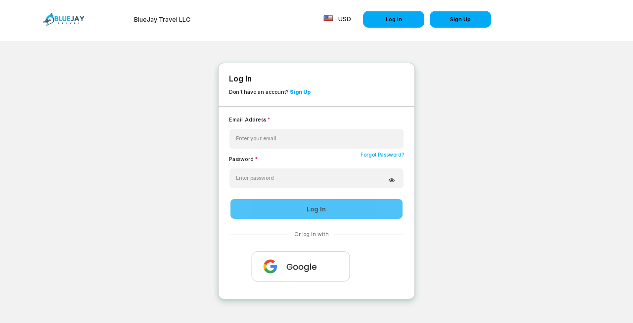

--- FILE ---
content_type: text/html
request_url: https://www.bluejay.travel/scuba-diving-cozumel.html
body_size: 824
content:
<!doctype html><html lang="en"><head><meta charset="utf-8"/><meta name="viewport" content="width=device-width,initial-scale=1"/><meta name="theme-color" content="#000000"/><link rel="apple-touch-icon" href="%PUBLIC_URL%/logo192.png"/><link rel="icon" href="data:,"/><link rel="preconnect" href="https://fonts.googleapis.com"/><link rel="preconnect" href="https://fonts.gstatic.com" crossorigin/><link href="https://fonts.googleapis.com/css2?family=Inter:ital,opsz,wght@0,14..32,100..900;1,14..32,100..900&display=swap" rel="stylesheet"/><link href="https://fonts.googleapis.com/css2?family=Comic+Neue:ital,wght@0,300;0,400;0,700;1,300;1,400;1,700&display=swap" rel="stylesheet"/><script>"https:"!==window.location.protocol||window.location.hostname.includes("clubxeni.com")||function(t,n,e,o,c,i,a){t[e]=t[e]||function(){(t[e].q=t[e].q||[]).push(arguments)},(i=n.createElement(o)).async=1,i.src="https://www.clarity.ms/tag/bj9y8wquzq",(a=n.getElementsByTagName(o)[0]).parentNode.insertBefore(i,a)}(window,document,"clarity","script")</script><script>"https:"!==window.location.protocol||window.location.hostname.includes("clubxeni.com")||function(t,n,h,o,e,i){t.hj=t.hj||function(){(t.hj.q=t.hj.q||[]).push(arguments)},t._hjSettings={hjid:3345652,hjsv:6},e=n.getElementsByTagName("head")[0],(i=n.createElement("script")).async=1,i.src="https://static.hotjar.com/c/hotjar-"+t._hjSettings.hjid+".js?sv="+t._hjSettings.hjsv,e.appendChild(i)}(window,document)</script><script defer="defer" src="/assets/vendor.7c8d04bf1d8e077f1f85.js?f667eb9499c98a8c1a48"></script><script defer="defer" src="/assets/main.ba2ed356a9460190d341.js?f667eb9499c98a8c1a48"></script><link href="/assets/vendor.min.css?f667eb9499c98a8c1a48" rel="stylesheet"><link href="/assets/theme.min.css?f667eb9499c98a8c1a48" rel="stylesheet"><link href="/assets/product.min.css?f667eb9499c98a8c1a48" rel="stylesheet"></head><body><noscript>You need to enable JavaScript to run this app.</noscript><div id="root"></div><script>window.fwSettings={widget_id:72000000748},function(){if("function"!=typeof window.FreshworksWidget){var i=function(){i.q.push(arguments)};i.q=[],window.FreshworksWidget=i}}()</script><script>window.fwSettings={widget_id:72000004517},function(){if("function"!=typeof window.FreshworksWidget){var i=function(){i.q.push(arguments)};i.q=[],window.FreshworksWidget=i}}()</script><script>window.fwSettings={widget_id:72000004515},function(){if("function"!=typeof window.FreshworksWidget){var i=function(){i.q.push(arguments)};i.q=[],window.FreshworksWidget=i}}()</script><script>window.fwSettings={widget_id:72000004530},function(){if("function"!=typeof window.FreshworksWidget){var i=function(){i.q.push(arguments)};i.q=[],window.FreshworksWidget=i}}()</script></body></html>

--- FILE ---
content_type: text/html
request_url: https://js.chargebee.com/assets/cbjs-2026.01.22-08.24/v2/master.html?site=xeni&env=production
body_size: -2311
content:
<!DOCTYPE html>
<html>
  <head>
    <meta charset="UTF-8">
    <title>Chargebee</title>
  <script nonce="x6rFdnRn6QTpYO428u9aO6uW" type="text/javascript" src="https://js.chargebee.com/assets/cbjs-2026.01.22-08.24/v2/master-90e0d8b8f0102f0be793.js"></script><script nonce="x6rFdnRn6QTpYO428u9aO6uW">window._hp_csp_nonce = "x6rFdnRn6QTpYO428u9aO6uW"</script>
</head>
  <body>
  </body>
</html>

--- FILE ---
content_type: text/css
request_url: https://www.bluejay.travel/assets/product.min.css?f667eb9499c98a8c1a48
body_size: 22515
content:
html{font-size:16px}:root{--xn-font-family:Inter,sans-serif;--xn-line-height:140%;--xn-bs-gutter-x:1rem;--xn-neutral-black-60:#666;--xn-neutral-black-90:#1a1a1a;--xn-neutral-black-50:grey;--xn-vertical-link-color:#5e6e82;--xn-neutral-black-40:#999;--xn-neutral-black-20:#ccc;--xn-neutral-black:#000;--xn-neutral-white:#fff;--xn-primary:#9036aa;--xn-primary-foreground:#fff;--xn-accent:#ff9819;--xn-black:#000;--xn-system-success:#27ae60;--xn-system-info:#2f80ed;--xn-neutral-black-30:#b3b3b3;--xn-neutral-black-5:#f2f2f2;--xn-system-error:#fa4747;--xn-neutral-black-10:#e6e6e6;--xn-neutral-black-80:#333;--xn-falcon-grey-text-700:#5d6e82;--xn-gray-shades-bg-900:#344050;--xn-neutral-black-70:#4d4d4d;--xn-primary-hover-color:#014469;--xn-accent-hover-color:#e47e00e6;--xn-outline-hover-color:#eee;--xn-common-spacing:2rem;--xn-container-max-width:86.64%;--xn-form-input-color:#221f20;--bs-gutter-x:2rem}@-webkit-keyframes slide-in{0%{-webkit-transform:translateX(-18%)}to{-webkit-transform:translateX(0)}}@-webkit-keyframes slide-in-right{0%{-webkit-transform:translateX(20%)}to{-webkit-transform:translateX(0)}}@-webkit-keyframes slide-down{0%{-webkit-transform:translateY(-50px)}to{-webkit-transform:translateY(0)}}@keyframes swing{0%{transform:rotate(0deg)}40%{transform:rotate(-30deg)}60%{transform:rotate(0deg)}80%{transform:rotate(30deg)}to{transform:rotate(0deg)}}.xn-body{color:var(--xn-black);font-family:var(--xn-font-family);font-size:1rem;font-weight:400;line-height:140%;overflow:auto!important;padding-right:0!important}.custom-select{stroke:var(--xn-primary-foreground);background-color:var(--xn-primary)!important;background-image:url("data:image/svg+xml;charset=utf-8,%3Csvg xmlns='http://www.w3.org/2000/svg' viewBox='0 0 16 16'%3E%3Cpath fill='none' stroke='%23fff' stroke-linecap='round' stroke-linejoin='round' stroke-width='2' d='m2 5 6 6 6-6'/%3E%3C/svg%3E")!important;background-position:right .5rem center!important;background-size:1rem!important;border:none!important;color:var(--xn-primary-foreground)!important;cursor:pointer;font-size:1rem!important;font-weight:400!important;padding:.3125rem 2rem .3125rem .2rem!important;width:fit-content!important}.light-theme-color .custom-select{background-image:url("data:image/svg+xml;charset=utf-8,%3Csvg xmlns='http://www.w3.org/2000/svg' viewBox='0 0 16 16'%3E%3Cpath fill='none' stroke='%23000' stroke-linecap='round' stroke-linejoin='round' stroke-width='2' d='m2 5 6 6 6-6'/%3E%3C/svg%3E")!important}.xn-body-app{background-color:var(--xn-neutral-black-5);color:var(--xn-black);font-family:var(--xn-font-family);font-size:1rem;font-weight:400;line-height:1.5;overflow:auto!important;padding-right:0!important}.xn-body .row:not(.g-0){--bs-gutter-x:2rem}.xn-body a{text-decoration:none}.xn-body h1,.xn-body h2,.xn-body h3,.xn-body h4,.xn-body h5,.xn-body h6{font-weight:600}.xn-body h1{font-size:3rem}.xn-body h2{font-size:2.5rem}.xn-body h3{font-size:2.25rem}.xn-body h4{font-size:2rem}.xn-body h5{font-size:1.5rem}.xn-body h6{font-size:1.25rem}.xn-align-right{text-align:right}.xn-600{font-weight:600}.xn-700{font-weight:700}.xn-light-text{color:var(--xn-neutral-black-60,#666)}.xn-dark-text{color:var(--xn-neutral-black,#000)}del{text-decoration-color:var(--xn-system-error);text-decoration-thickness:2px}.nav-link-sidebar{color:var(--xn-neutral-black-90)!important}.xn-container{margin:auto;max-width:var(--xn-container-max-width)}.xn-nav-toggle{background:var(--xn-neutral-white,#fff);border:2px solid var(--xn-neutral-black-10,#e6e6e6);border-radius:16px;display:inline-block;font-size:0;margin-right:1.5rem;padding:12px}.xn-light-color{color:var(--xn-neutral-black-40)}.xn-btn{border-radius:1rem;color:var(--xn-neutral-black-60,#666);display:inline-block;font-size:1rem;font-weight:600!important;font-weight:500;line-height:100%;line-height:75%;padding:1.125rem 1.5rem;text-decoration:none}.xn-btn-outline{border:2px solid var(--xn-neutral-black-10,#e6e6e6)}.xn-btn-outline:hover{background:var(--xn-outline-hover-color)}.btn.xn-btn-primary:active,.xn-btn-primary{background:var(--xn-primary,#004e7a);border:none;color:var(--xn-primary-foreground)}.xn-btn-primary:hover{background:var(--xn-primary-hover-color)}.btn.xn-btn-accent:active,.xn-btn-accent{background:var(--xn-accent,#ff9819);border:none;color:var(--xn-neutral-white,#fff)}.xn-btn-accent:hover,.xn-btn-active:hover{background:var(--xn-accent-hover-color)}.xn-btn-accent:hover{color:var(--xn-neutral-white,#fff)}.xn-overlay:before{background:#000000a1;content:"";height:100%;left:0;position:fixed;top:0;width:100%;z-index:2}@media only screen and (min-width:1921px){.xn-fullwidth{margin-left:-1.75%!important;width:103.475%!important}}.xn-booking-tabs{background:var(--xn-neutral-White,#fff);border:2px solid var(--xn-neutral-black-10,#e6e6e6);border-bottom:none;border-top-left-radius:2rem;border-top-right-radius:2rem;top:2rem;z-index:1}.xn-booking-tabs .search-menu-host{padding-bottom:3rem!important}.xn-booking-tabs .nav-link{border:none!important;border-radius:2rem;color:var(--xn-neutral-black-60);font-size:1rem;font-style:normal;font-weight:500;line-height:100%;outline:none;padding:1.5rem 1.25rem 1.25rem;position:relative;text-align:center;width:100%}.xn-booking-tabs :not(:last-child)>.nav-link:after{background:#ccc;content:"";height:32px;position:absolute;right:-5px;top:1.75rem;width:2px;z-index:5}.xn-hide-border .nav-link:after{display:none}.xn-booking-tabs .nav-link.active,.xn-booking-tabs .nav-link:hover{background-color:#0000;color:var(--xn-primary)}.xn-booking-tabs .nav-link.active:hover svg path{fill:var(--xn-primary-foreground)}.xn-booking-tabs .nav-link:hover svg path{fill:var(--xn-primary)}#hot-deals-tab.active:hover svg path{stroke:var(--xn-primary-foreground)}#car-tab.active svg path{fill:var(--xn-primary-foreground)}#activities-tab.active:hover svg path,#cruise-tab.active:hover svg path{stroke:var(--xn-primary-foreground)}#activities-tab:hover svg path,#cruise-tab:hover svg path,#hot-deals-tab:hover svg path{stroke:var(--xn-primary);fill:none}.xn-booking-tabs li{width:16.5%;z-index:10}.xn-booking-tabs li svg{margin-bottom:.75rem}.xn-collapse-short{top:50px}#xn-collapseCur{right:10px}.xn-collapse-short ul{margin-bottom:0;padding-left:0}.xn-collapse-short ul li{margin:1rem 0}.xn-collapse-short ul li:last-child{margin-bottom:1rem}.xn-collapse-short .lcode{margin-right:1.5rem}.navbar-collapse .lcode,.xn-collapse-short .lcode{color:var(--xn-neutral-black-90,#1a1a1a);font-weight:600}.navbar-collapse .lcode{margin-right:1rem}.xn-collapse-short .c-code{color:var(--xn-neutral-black-90,#1a1a1a);float:right;font-weight:600;margin-right:.75rem}#xn-collapseCur{background-color:var(--xn-neutral-white,#fff);border-radius:16px;min-width:440px}#xn-collapseCur .card-body{height:335px}#xn-collapseCur .card-body ul{height:320px;overflow-y:auto;padding-bottom:15px}#xn-collapseCur .card-body ul li:last-child{margin-bottom:5px}@media(max-width:767px){#xn-collapseCur{box-shadow:0 5px 15px #0003;max-height:60vh;min-width:auto;position:relative;z-index:1051}#xn-collapseCur .card-body{max-height:55vh;overflow:hidden}#xn-collapseCur .card-body,#xn-collapseCur .card-body ul{background-color:var(--xn-neutral-white,#fff);height:auto}#xn-collapseCur .card-body ul{max-height:50vh;overflow-x:hidden;overflow-y:auto;padding-bottom:20px}#xn-collapseCur .card-body ul li:last-child{margin-bottom:10px}}@media(min-width:768px)and (max-width:1023px){#xn-collapseCur{box-shadow:0 5px 15px #0003;max-height:65vh;min-width:350px;overflow:hidden;position:relative;z-index:1051}#xn-collapseCur .card-body{max-height:60vh;overflow:hidden}#xn-collapseCur .card-body,#xn-collapseCur .card-body ul{background-color:var(--xn-neutral-white,#fff);height:auto}#xn-collapseCur .card-body ul{max-height:55vh;overflow-x:hidden;overflow-y:auto;padding-bottom:20px}#xn-collapseCur .card-body ul li:last-child{margin-bottom:10px}}.xn-collapse-short a span{transition:.2s}.xn-collapse-short a:hover .lcode{margin-right:2rem}.header-dropdowns:not(.collapsed){color:var(--xn-primary)}.xn-collapse-short h6{color:var(--xn-neutral-black-60,#666);font-size:1rem;font-style:normal;font-weight:600;letter-spacing:.64px;line-height:100%;text-transform:uppercase}.xn-header .xn-collapse-short a{color:var(--xn-neutral-black-80,#333);display:inline-block;position:relative;width:100%}.xn-collapse-short a.active{color:var(--xn-primary)}#xn-collapseLang{background-color:var(--xn-neutral-white,#fff);border-radius:16px}.xn-language-container-list{align-items:flex-end;display:flex!important;justify-content:space-between}.xn-language-container-list svg{height:23px!important;width:23px!important}.form-checkbox{height:0;opacity:0;width:0}.checkbox-sec{display:inline-block!important;height:18px!important;position:relative!important;width:18px!important}.checkbox-fake{background-color:#fff;border:2px solid #999;border-radius:3px;bottom:0;cursor:pointer!important;left:0;position:absolute!important;right:0;top:0!important}.form-checkbox:checked+.checkbox-fake{background-image:url("data:image/svg+xml;charset=utf-8,%3Csvg xmlns='http://www.w3.org/2000/svg' width='20' height='20' fill='none'%3E%3Cpath d='M13.111 6H6.89A.889.889 0 0 0 6 6.889v6.222c0 .491.398.889.889.889h6.222c.491 0 .889-.398.889-.889V6.89A.889.889 0 0 0 13.111 6Z' fill='%23000'/%3E%3C/svg%3E");background-position:50%;background-repeat:no-repeat;background-size:contain;border:2px solid #000}.xn-radio-button{cursor:pointer;padding-left:1.25rem;padding-right:1.25rem;vertical-align:middle}.xn-radio-button:last-child{padding-right:0}.xn-radio-button:first-child{padding-left:0}.xn-body input[type=radio]{box-sizing:border-box;padding:0}.xn-radio-button__input{opacity:0;position:absolute;z-index:1}.xn-radio-button__control{background-color:inherit;border:2px solid gray;color:gray;display:inline-block;height:18px;margin-right:1rem;position:relative;vertical-align:middle;width:18px}.xn-radio-button__input:checked+.xn-radio-button__control:after{background-color:#000;content:"";display:block;height:8px;left:3px;position:absolute;top:3px;width:8px}.xn-radio-button__input:checked+.xn-radio-button__control{border-color:#000}.xn-radio-button__label{color:gray;font-size:1rem;line-height:1em}.xn-radio-button__input:checked+.xn-radio-button__label{color:#000}.xn-radio-button__control{transform:scale(1)}.xn-radio-box{border:2px solid #e6e6e6;border-radius:12px;padding:.825rem}#cars .xn-booking-filters,#cruise .xn-booking-filters,#flights .xn-booking-filters:first-of-type{border-radius:30px 30px 0 0}#flights .flight-box-border-radius{border-radius:30px 30px 0 0!important}.xn-blue-strip-filter{background:var(--xn-primary,#004e7a);border-radius:0 0 32px 32px;box-shadow:inset 0 6px 12px 0 #0000001a;padding:.4rem 1rem}.xn-blue-strip-filter .xn-radio-button__label{color:var(--xn-primary-foreground);opacity:.7}.xn-blue-strip-filter .xn-radio-box{border:none;display:inline-block;width:auto}.xn-blue-strip-filter .xn-radio-button__input:checked+.xn-radio-button__control:after{background-color:var(--xn-primary-foreground);border-radius:100px;opacity:1}.xn-booking-filters .xn-btn{padding:1.25rem}.xn-blue-strip-filter .xn-radio-button__control,.xn-blue-strip-filter .xn-radio-button__input:checked+.xn-radio-button__control{border-color:var(--xn-primary-foreground);border-radius:100px}.xn-blue-strip-filter .xn-radio-button__input:checked+.xn-radio-button__control,.xn-blue-strip-filter .xn-radio-button__input:checked+.xn-radio-button__control+.xn-radio-button__label{opacity:1}.select2-search{display:none}.select2{display:block}.select2,.select2-search__field,.xn-input-field{background-color:var(--xn-neutral-white,#fff);border:2px solid var(--xn-neutral-black-10,#e6e6e6)!important;border-radius:1rem;box-shadow:none!important;color:var(--xn-form-input-color)!important;font-family:var(--xn-font-family);font-size:1.075rem;font-style:normal;font-weight:500!important;line-height:100%;outline:none!important;overflow:hidden;padding:1rem 1.5rem}.xn-input-field::placeholder{color:var(--xn-form-input-color)}.select2:hover,.xn-dinning-option,.xn-dinning-option:hover,.xn-input-field:hover{border-color:var(--xn-neutral-black-50,grey)!important}.select2-container--open,.select2-container--open:hover,.select2-dropdown,.select2:focus,.xn-input-field:focus{border-color:var(--xn-neutral-black)!important}.select2,.xn-select{background-image:url(../images/arrow-down-new.svg);background-position:right 1rem center;background-repeat:no-repeat;background-size:24px;cursor:pointer}.select2{padding:0!important}.select2-selection{background:#0000!important;border:none!important;height:auto!important;line-height:100%;padding:1rem 1.5rem}.select2-dropdown{background:var(--xn-neutral-White,#fff);border:none;border:2px solid var(--xn-neutral-White,#fff);border-radius:16px;border-top:1px solid var(--xn-neutral-black-10,#e6e6e6)!important;box-shadow:0 8px 16px 0 #004e7a29}.select2-selection__rendered{line-height:100%!important;padding:0!important}.select2-selection__arrow{display:none}.select2-container--default .select2-results__option--highlighted[aria-selected]{background:#0000;color:var(--xn-neutral-black-80,#333)}.select2-container--open{background:var(--xn-neutral-white,#fff);border-bottom-left-radius:0;border-bottom-right-radius:0}.select2-results__options{padding:1rem 0}.select2-results__option{color:var(--xn-neutral-black-60,#666);padding:.5rem 1.5rem}.select2-container--default .select2-results__option[aria-selected=true]{background:#0000;color:var(--xn-neutral-black,#000);font-weight:500}.xn-label{color:var(--xn-neutral-black-60,#666);font-family:var(--xn-font-family);font-size:1rem;font-style:normal;font-weight:600;line-height:100%;margin-bottom:1.25rem}.xn-checkbox{height:0;opacity:0;width:0}.xn-checkbox-sec{display:inline-block!important;height:18px!important;position:relative!important;width:18px!important}.xn-checkbox-fake{background-color:#fff;border:2px solid #999;border-radius:3px;bottom:0;cursor:pointer!important;left:0;position:absolute!important;right:0;top:0!important}.xn-checkbox:checked+.xn-checkbox-fake{background-image:url("data:image/svg+xml;charset=utf-8,%3Csvg xmlns='http://www.w3.org/2000/svg' width='20' height='20' fill='none'%3E%3Cpath d='M13.111 6H6.89A.889.889 0 0 0 6 6.889v6.222c0 .491.398.889.889.889h6.222c.491 0 .889-.398.889-.889V6.89A.889.889 0 0 0 13.111 6Z' fill='%23000'/%3E%3C/svg%3E");background-position:50%;background-repeat:no-repeat;background-size:contain;border:2px solid #000}.xn-book-duration{width:91%}.xn-book-pass{width:9%}.xn-booking-tab-content{background:#0000;border-bottom-left-radius:2.3rem;border-bottom-right-radius:2.3rem;border-top:none;z-index:10}.xn-booking-filters{background:var(--xn-neutral-black-5,#f2f2f2);border-radius:30px;margin:0;padding:2rem 1rem}.xn-booking-filters .form-group{position:relative}.xn-booking-filters .form-group svg{color:var(--xn-neutral-black-60,#666);left:2.25rem;position:absolute;top:3.425rem;z-index:1}.xn-booking-filters .select2-selection,.xn-booking-filters .xn-input-field{padding-left:3.25rem}.xn-booking-filters .xn-month-picker{padding-bottom:.75rem;padding-top:.75rem}.xnf-dept-time-field .select2{min-width:320px!important}.xn-booking-tab-content .xn-form{border:2px solid var(--xn-neutral-black-10,#e6e6e6);border-bottom-left-radius:32px;border-bottom-right-radius:32px;border-top:none}.xn-deal-box,.xn-search-results-container{margin-top:2rem}.xn-deal-box{background:var(--xn-neutral-nhite,#fff);border:2px solid var(--xn-neutral-black-10,#e6e6e6);border-radius:16px;padding:1.5rem}.xn-deal-box:hover{border-color:#f2f2f2;box-shadow:0 .75rem 2rem #004e7a17;transition:.5s}.xn-deal-featured-image{justify-content:center;position:relative}.xn-deal-featured-image img{border-radius:16px}.xn-dn-img-h{background:#000;border-radius:0 0 12px 12px;color:var(--xn-neutral-white,#fff);font-family:Inter;font-size:1rem;font-style:normal;font-weight:500;line-height:100%;padding:.5rem 1rem;position:absolute;top:0}.xn-deal-title{color:var(--xn-neutral-black,#000);font-size:1rem;font-weight:600;margin-top:1.5rem;overflow:hidden;text-overflow:ellipsis;white-space:nowrap;width:100%}.xn-det-deal-title{color:var(--xn-neutral-black-60,#666);line-height:160%}.xn-deal-desc,.xn-det-deal-title{font-size:.875rem;font-style:normal;font-weight:500}.xn-deal-desc{color:var(--xn-neutral-black,#000);line-height:100%;padding-left:.5rem}.xn-deal-more{background:#fff;color:var(--xn-accent,#ff9819);font-size:.875rem;font-weight:700;line-height:140%;padding-left:.65rem;position:absolute;right:1.1rem;top:2px}.xn-deal-details .d-flex{flex-wrap:nowrap}.xn-deal-details .d-flex .col:first-child{flex-basis:30%;padding-right:0}.xn-deal-details .d-flex .col:last-child{flex-basis:70%;padding-left:0}.xn-load-more-desc{position:relative}.xn-load-more-desc p{-webkit-line-clamp:1;-webkit-box-orient:vertical;display:-webkit-box;overflow:hidden}.xn-retail-price-inner{gap:1.25rem;margin:1.25rem 0}.xn-traveller-price{align-items:center;background:var(--xn-neutral-white,#fff);border:2px solid var(--xn-neutral-black-10,#e6e6e6);border-radius:8px;flex-basis:50%;justify-content:space-between;padding:.75rem 1rem}.xn-retail-price p,.xn-traveller-price p{color:var(--xn-neutral-black-60,#666);font-size:.75rem;font-style:normal;font-weight:500;line-height:120%;margin-bottom:0;margin-right:.5rem}.xn-retail-price h6,.xn-traveller-price h6{color:var(--xn-neutral-black,#000);font-size:1rem;font-weight:600;line-height:100%;margin-bottom:0}.xn-deal-price-dets .xn-btn{border-radius:8px;font-weight:600;padding:1.075rem 1.5rem;width:100%}.xn-retail-price-sec{background:var(--xn-neutral-black-5,#f2f2f2);border-radius:14px;border-top:1px solid var(--xn-neutral-black-10,#e6e6e6);border-top-left-radius:0;border-top-right-radius:0;margin:1.5rem -1.5rem -1.5rem;padding:1rem;position:relative;text-align:center}.xn-retail-price{flex-basis:50%}.xn-retail-price p{margin-bottom:.5rem}.xn-retail-price-sec:after{background:#ccc;content:"";height:100%;left:50%;position:absolute;top:0;width:2px}.drawer-right{margin-right:-350px;min-width:350px;transition:.5s}#xn-booking-side-filters{background-color:#fff}.xn-filter-close{position:absolute;right:1rem;top:1rem}.xn-filter-close svg{color:var(--xn-neutral-black-50);height:30px;width:30px}.xn-filter-wrapper{padding:2rem}.xn-cars-field,.xn-flight-type{display:none!important}.xn-filter-wrapper .xn-budget-col h6{color:var(--xn-neutral-black-60);font-size:1rem;font-weight:600;margin-bottom:1.5rem}.xn-filter-wrapper .xn-budget-col{margin-bottom:2rem}.xn-filter-wrapper .xn-invests .accordion-button{padding:0}.xn-filter-wrapper .xn-invests .accordion-button:focus{border:none;box-shadow:unset}.xn-filter-wrapper .xn-invests .accordion-button:not(.collapsed){background-color:unset;box-shadow:unset}.xn-filter-wrapper .xn-invests .accordion-body{padding:0}.xn-filter-wrapper .xn-invests .accordion-button{color:var(--xn-neutral-black-60);font-size:1rem;font-weight:600}.xn-filter-wrapper .xn-invests .checkbox-title{color:var(--xn-neutral-black-60);font-size:1rem;font-weight:500;margin-left:.75rem}.xn-filter-wrapper .xn-invests .accordion-body .accordion-body-inner{padding-top:1.5rem}.xn-filter-wrapper .xn-budget-col.xn-invests{margin-bottom:0;margin-top:2rem}.xn-filter-wrapper .xn-invests .accordion-button:not(.collapsed):after{background-image:url("data:image/svg+xml;charset=utf-8,%3Csvg xmlns='http://www.w3.org/2000/svg' viewBox='0 0 16 16' fill='%23212529'%3E%3Cpath fill-rule='evenodd' d='M1.646 4.646a.5.5 0 0 1 .708 0L8 10.293l5.646-5.647a.5.5 0 0 1 .708.708l-6 6a.5.5 0 0 1-.708 0l-6-6a.5.5 0 0 1 0-.708z'/%3E%3C/svg%3E");transform:rotate(-90deg)}.slidecontainer{width:100%}@media screen and (-webkit-min-device-pixel-ratio:0){.xn-filter-wrapper input[type=range]{-webkit-appearance:none;background-color:#e5e5e5;cursor:pointer;overflow:hidden}.xn-filter-wrapper input[type=range]::-webkit-slider-runnable-track{-webkit-appearance:none;color:var(--xn-accent);height:6px;margin-top:-1px}.xn-filter-wrapper input[type=range]::-webkit-slider-thumb{-webkit-appearance:none;background:var(--xn-accent);box-shadow:-180px 0 0 180px var(--xn-accent);height:10px;width:10px}}.xn-filter-wrapper input[type=range]::-moz-range-progress{background-color:var(--xn-accent)}.xn-filter-wrapper input[type=range]::-moz-range-track{background-color:#e5e5e5}.xn-filter-wrapper input[type=range]::-ms-fill-lower{background-color:var(--xn-accent)}.xn-filter-wrapper input[type=range]::-ms-fill-upper{background-color:#e5e5e5}.xn-filter-wrapper .progress-limits{margin-top:1rem}.xn-filter-wrapper .progress-limits span{color:var(--xn-neutral-black-60);font-size:1rem;font-weight:500}.xn-filter-wrapper h6{color:var(--xn-neutral-black-60);font-size:1rem;font-weight:600;margin-bottom:1.5rem}.xn-filter-wrapper .progress-container{align-items:center;display:flex;position:relative}.xn-filter-wrapper .circle{align-items:center;background-color:var(--xn-accent);border-radius:50%;color:#fff;display:flex;height:16px;justify-content:center;width:18px}.xn-filter-wrapper .left-circle{margin-right:-8px}.xn-filter-wrapper .right-circle{background-color:#e5e5e5;margin-left:0}.xn-filter-wrapper .progress-bar{background-color:#e5e5e5;flex-grow:1;height:6px;position:relative}.xn-filter-wrapper .progress-bar-fill{background-color:var(--xn-accent);height:100%;transition:width .5s ease-in-out}.xn-top-nav-right-sec{position:relative}.xn-collapse-short{position:absolute;z-index:1}#xn-collapseProfile{right:2rem}.xn-collapse-short li{list-style:none;width:100%}.xn-collapse-short .xn-filter-wrapper{min-width:200px;padding:1rem 0}.xn-collapse-short .xn-filter-wrapper .xn-budget-col{margin-bottom:0}#xn-collapseProfile a{color:var(--xn-neutral-black-60,#666);display:inline-block;padding:.5rem 0;text-decoration:none}#xn-collapseProfile a:hover{color:var(--xn-neutral-black,#000)}#xn-collapseProfile a svg{margin-right:1rem}#xn-collapseProfile ul{margin:0;padding-left:0}.xn-collapse-short .card{border-color:#fff!important;border-radius:16px;box-shadow:0 0 16px 0 #004e7a29!important;min-width:240px;padding-left:2rem;padding-top:2rem;text-align:left}#xn-collapseProfile .xn-collapse-short .card{margin-top:.5rem}.xn-filter-wrapper input[type=range]::-webkit-slider-thumb:before{background:var(--xn-accent);border-radius:20px;content:"";height:20px;position:absolute;width:20px}.hide-desk{display:none}.hide-desk.xn-profile-toggle{display:none!important}@media only screen and (min-width:1680px)and (max-width:1900px){html{font-size:14px}}@media only screen and (min-width:1520px)and (max-width:1680px){html{font-size:13px}.xn-booking-sorts .select2-container{width:fit-content!important}}@media only screen and (min-width:1360px)and (max-width:1520px){html{font-size:12px}}@media only screen and (min-width:1240px)and (max-width:1360px){.navbar-vertical-content{margin-top:0!important}.flight-input-fix{width:296px!important}html{font-size:11px}}#show-all-tab{background-image:url(../images/arrow-down-new.svg)}.xn-sorts-mobile{display:none}.select2-search__field{margin:0 1rem;padding:.75rem!important;width:calc(100% - 2rem)!important}.xn-topbar-tabs .nav-item{margin-right:2rem;position:relative}.xn-topbar-tabs .nav-link{color:var(--xn-neutral-black-60)!important;font-size:1rem;font-weight:500;line-height:100%;padding:0}.xn-topbar-tabs .nav-link.active{background-color:#0000!important;color:var(--xn-primary)!important;display:flex;font-weight:700!important;justify-content:center}.xn-topbar-tabs{background:var(--xn-neutral-black-5,#f2f2f2);padding:1.5rem 0}.xn-topbar-tabs .nav-link:hover{color:var(--xn-neutral-black-80)!important}@media only screen and (max-width:390px){html{font-size:14px}}@media only screen and (max-width:767px){.xn-booking-filters .xn-btn{bottom:-1rem;left:0;width:100%}.xn-book-duration,.xn-book-pass{padding:0}.xn-book-duration{height:100%;overflow-x:hidden;overflow-y:scroll}.datepicker-dropdown:after,.datepicker-dropdown:before{display:none}.datepicker-dropdown .table-condensed{min-width:93%}.xn-dyn-label{font-size:1.1rem;margin-left:1.5rem;margin-top:1.5rem;width:100%}.xn-close-dropdown{display:inline-block;float:right;margin-right:2.75rem;margin-top:-.5rem}body .hide-desk.xn-profile-toggle{display:inline-flex!important}.select2-search{display:block}.xn-container{margin:0 1.5rem;max-width:100%}.xn-collapse-short .c-code{overflow:hidden;text-overflow:ellipsis;white-space:nowrap;width:107px}.xn-btn{padding:1rem}.xn-btn,.xn-nav-toggle{border-radius:.75rem!important}.xn-top-nav{padding:0}.select2,.xn-select{background-position:right .75rem center}.navbar-vertical-content{margin-top:0!important}.xn-booking-tabs .search-menu-host{padding-bottom:1rem!important}.hide-desk{display:inline-block}.xn-booking-sorts-inner{flex-wrap:wrap}#xn-collapseProfile{right:.7rem;top:-1.5rem}.xn-quick-nav{margin-top:1.5rem;width:100%}.xn-nav-btn{width:33.33%}.xn-top-nav-right-sec>a{display:none}.xn-booking-tabs{display:flex;gap:1rem;margin-bottom:1.5rem}.xn-top-nav-right-sec{border-color:#fff!important;border-radius:16px;padding:1rem 0;position:absolute;right:1.5rem;text-align:left;top:8px;width:auto;z-index:1}.xn-top-nav-right-sec a{margin-right:5px!important}.xn-booking-tabs li{background:var(--neutral-black-5,#f2f2f2);border-radius:12px;flex-basis:calc(25% - 0.75rem)}.xn-booking-tabs .nav-link:after{display:none}.xn-book-duration,.xn-book-pass,.xn-booking-filters .form-group{flex:100%;width:100%!important}.xn-label{margin-bottom:.75rem}.select2,.xn-input-field{margin-bottom:1.5rem}.xn-booking-filters,.xn-booking-tab-content .xn-form,.xn-booking-tabs{background:none;border:none}.xn-booking-tabs{top:0}.xn-booking-filters,.xn-booking-filters .col-md-2,.xn-booking-filters .col-md-3,.xn-booking-filters .col-md-6{padding:0}.xn-booking-filters .form-group svg{height:1.5rem;left:1rem;top:3rem;width:1.5rem}.xn-booking-filters .xn-book-dest svg{left:1rem}.xn-logo,.xn-nav-toggle{margin-left:.75rem;margin-right:.75rem}.xn-nav-toggle{padding:.5rem}.xn-logo img,.xn-profile-pic{height:40px}#xn-navbarNav{overflow:scroll}.xn-booking-tabs .nav-link{font-size:.75rem;padding:1rem 0}.nav-tabs .nav-link.active{background:var(--xn-primary);color:var(--xn-primary-foreground)}.xn-booking-tabs .nav-link{border-radius:12px!important}#activities-tab.active svg path,#cruise-tab.active svg path{stroke:var(--xn-primary-foreground)!important;fill:none!important}.xn-booking-filters .xn-book-dest svg{height:1.5rem;width:1.5rem}.xn-booking-sorts{display:none}.xn-top-nav-left-col{align-items:center;display:flex;justify-content:space-between;padding:0!important}.xn-invests .col-md-10{width:80%}.xn-invests .col-md-2{text-align:right;width:20%}#xn-booking-side-filters{border:none;width:100%}.drawer-right{margin-right:-100%}.xn-sorts-mobile.xn-booking-sorts{display:block;padding:0 2rem}.xn-sorts-mobile .form-group{width:100%}.select2,.select2-search,.xn-input-field{border-radius:8px}.driver-up-svg{top:28px!important}.xn-book-pass{margin-top:0}.xn-cars-field,.xn-flight-type{display:block!important}}@media only screen and (min-width:768px)and (max-width:959px){html{font-size:14px}.hide-desk{display:inline-block}.xn-booking-filters .form-group svg{left:1.75rem}.super-region-icon{left:1.75rem;top:3rem}.xn-driver-lives-in,.xn-flight-lives-in{display:none!important}.xn-top-nav .col-md-4{width:fit-content}.xn-nav-toggle{border-radius:10px;padding:7px}.xn-logo img,.xn-profile-pic{height:40px}#show-all-tab{display:none}.xn-top-nav-right-sec{border-color:#fff!important;border-radius:16px;padding:1rem 0;position:absolute;right:1.5rem;text-align:left;top:8px;width:auto;z-index:1}.xn-top-nav-right-sec>a{display:none}.xn-resp-prof-toggle{position:absolute;right:4rem;top:2rem}.xn-booking-tabs .nav-link{padding:1.5rem .5rem}#xn-collapseProfile{position:fixed;right:4.5rem;top:6rem}.xn-book-duration{width:100%}.xn-booking-filters{padding-bottom:0}.xn-booking-sorts .form-group{margin-left:0;width:31.5%}.xn-booking-sorts .xn-input-field{min-width:98%}.xn-booking-filters{position:relative}.xn-book-duration>.row{display:-webkit-inline-box}.xn-booking-filters .form-group{flex-basis:33.33%;margin-bottom:2rem}.xn-booking-cars .form-group,.xn-booking-cars .small-book-pass{flex-basis:48.33%!important}.drive-up-down{right:53px!important;top:-20px!important}.driver-up-svg{top:28px!important}.xn-search-results-container .col-md-3{width:50%}.xn-booking-sorts-inner{flex-wrap:wrap}}@media only screen and (min-width:960px)and (max-width:1239px){html{font-size:12px}.xn-cars-field,.xn-flight-type{display:block}.flight-input-fix{width:244px!important}.driver-up-svg{top:28px!important}.navbar-vertical-content{margin-top:0!important}.xn-booking-sorts-inner{flex-wrap:wrap}.xn-booking-sorts .xn-input-field{min-width:125px}.xn-booking-filters .form-group svg{left:1.75rem;width:1.5rem}.xn-booking-filters .xn-month-picker{padding-left:3rem}.xn-top-nav-right-sec a{margin-right:5px!important}.xn-top-nav .xn-header{align-items:center}.xn-booking-filters .xn-btn{padding:1.25rem 1rem}.xn-traveller-price{margin-top:5px}.xn-deal-details .d-flex .col:last-child{flex-basis:63%}.xn-deal-details .d-flex .col:first-child{flex-basis:37%}}@media only screen and (min-width:768px){.xn-dyn-label,.xn-overlay.xn-mobile:before{display:none}}.xn-filter-btnn{min-width:120px}.xn-social-login img{width:100%}@media only screen and (min-width:768px)and (max-width:1024px){.flight-input-fix{width:296px}.xn-language-container{justify-content:space-between!important}.navbar-vertical-content{margin-top:0!important}.xn-language-name{width:100%!important}.navbar-nav .close-icon{margin-right:0!important}.agent-menu{right:2rem!important;top:.7rem!important}.flight-swap-icon{right:.5rem!important}#flights .xn-booking-filters .col-md-2{width:33.33%!important}.flight-vertical-line{border:none!important}.agent-profile{right:0!important;top:0!important}.xn-filter-btnn{min-width:120px;padding:1.25rem 1rem!important}}#remote-app{zoom:1.12;margin:auto!important;max-width:88.64%}.cruise-country{display:block!important}.avatar-l{height:3rem!important;margin-top:.5rem;width:3rem!important}.profile-container{height:60px;width:92%}.avatar-user{height:3rem!important;width:3rem!important}@media only screen and (min-device-width:768px)and (max-device-width:1024px){.navbar-vertical-content{margin-top:0!important}}.navbar-vertical-content{margin-top:6.7rem}.navbar-vertical-content .user-title{color:#344050!important;overflow:hidden;text-overflow:ellipsis;white-space:nowrap}.navbar-vertical-content .navbar-vertical-menu .accordion-item{background:#0000!important;border:none!important;border-radius:0!important;margin-bottom:0!important;padding-bottom:0!important}.navbar-vertical-content .navbar-vertical-menu .nav-link{color:var(--xn-vertical-link-color);font-size:14px;font-weight:500;padding:.35rem 0}.navbar-vertical-content .navbar-vertical-menu .accordion-button{color:var(--xn-neutral-black-90);font-size:15px}@media(min-width:576px){.fs-error{font-size:10rem}}.fs-error{font-size:7rem}@media(min-width:1200px){.w-xl-60{width:60%!important}}@media only screen and (max-width:767px){#flights .xn-booking-filters:not(:first-of-type){margin-top:25px}.flight-swap-icon{right:12%!important;top:50%!important}.navbar-toggler-humburger-icon{padding-left:0!important}.agent-menu{right:3rem!important;top:.7rem!important}.agent-profile{right:1rem!important;top:.4rem!important}.dark-mode-switch{padding-right:.5rem!important}}@media(max-width:768px){#remote-app{max-width:97%!important}}.passenger-modal{width:320px}.outline-btn{border-color:var(--xn-primary);color:var(--xn-primary)}.driver-ages{appearance:none;color:var(--xn-form-input-color)!important;padding:.25rem 0 .25rem .25rem;text-align:center;width:28px}.cruise-bg{background:#0000!important}#xn-collapseProf{right:10px}#xn-collapseProf .card{border-radius:16px}.password-eye{font-size:1.5rem}.close-button-hotel{right:14%;top:0}.flight-input-fix{width:340px}.cars-country-select{max-width:150px;min-width:130px;overflow:hidden;text-overflow:ellipsis;white-space:nowrap;width:auto}.xn-social-login{gap:1.5rem!important;width:100%}.driver-up-svg{font-size:10px;top:24px}.driver-down-svg,.driver-up-svg{height:1rem!important;width:1rem!important}.drive-up-down{right:40px;top:-20px}.drive-up-down svg,.drive-up-down svg:active,.drive-up-down svg:hover{color:#999!important}.currency-input-field:hover{border:2px solid var(--xn-neutral-black-50)!important}.currency-input-field:focus{border:2px solid var(--xn-neutral-black)!important}.drive-ages-input{border:none;width:40px}.flight-swap-icon{cursor:pointer;position:absolute;right:1rem;top:0}.to-location{margin-left:5px}.no-text-transform{text-transform:none!important}.navbar-vertical .navbar-nav{font-size:.875rem;font-weight:500}@media(max-width:767px){.currency-dropdown-active,.mobile-menu-active{height:100%;overflow:hidden;position:fixed;width:100%}}@media(min-width:768px)and (max-width:1023px){.currency-dropdown-active,.mobile-menu-active{height:100%;overflow:hidden;position:fixed;width:100%}}.navbar-nav{cursor:pointer}@media(max-width:767px){.navbar-nav{max-height:80vh;overflow-y:auto}.navbar-nav.active-dropdown{overflow-y:auto;position:relative;z-index:1050}}@media(min-width:768px)and (max-width:1023px){.navbar-nav{max-height:80vh;overflow-y:visible}.navbar-nav.active-dropdown{overflow-y:auto;position:relative;z-index:1050}}.navbar-nav .close-icon{border:1px solid #ccc;border-radius:.75rem!important;cursor:pointer;padding:.25rem .75rem!important}.navbar-nav .close-icon svg{height:26px;margin-left:0;margin-right:0;margin-top:0;width:26px}.navbar-vertical-menu .nav-item .accordion .accordion-body{padding-left:3.5rem!important}.navbar-toggler-humburger-icon:active,.navbar-toggler-humburger-icon:focus{border:none!important;box-shadow:none!important}.navbar-toggler-humburger-icon{padding:0!important}.navbar-toggler-humburger-icon svg{margin-right:0!important;margin-top:3px!important}.navbar-toggler-humburger-icon .humbuger-close-icon{height:24px;width:24px}.navbar-collapse .avatar-user,.navbar-collapse .xn-prof-icon,.navbar-toggler .avatar-user,.navbar-toggler .xn-prof-icon{height:2.3rem!important;line-height:2.5rem!important;width:2.3rem!important}.profile-toggler{border:1px solid rgba(0,0,0,.149)!important;border-radius:.375rem!important;font-size:1.25rem!important;line-height:1!important;padding:.25rem .75rem!important}.xn-language-container{align-items:center;display:flex!important;gap:5px}.xn-currency-image{height:16px;width:20px}.xn-language-name{display:block;overflow:hidden;text-overflow:ellipsis;white-space:nowrap;width:242px}.flight-vertical-line{border:.5px solid #fff;height:19px;opacity:.4}.avatar-name{font-size:1rem!important}.cruise-cursor-pointer{cursor:pointer}.flight-book-btn{border-color:var(--xn-neutral-white)!important}.trip-swap-btn{right:14%;top:0}.location-search-text{font-weight:400;width:90%}.location-search-code{right:20px}.agency-logo{max-height:45px}.no-agency-logo{align-items:center;background-color:#f2f2f2;border-radius:8px;display:inline-flex;gap:9px;max-height:45px;padding:9px 12px 9px 13px;text-align:center}.no-agency-logo-text{color:#666;display:flex;flex-direction:column;font-weight:600;line-height:1.2}.single-blog{margin:auto;max-width:66%}.single-blog img{aspect-ratio:3/1.5;margin-bottom:1.5rem;object-fit:cover}.single-blog h5{margin-top:2rem}.single-blog p strong{font-weight:600}h1.single-blog-title{font-size:2rem}.xn-meta-details p{color:var(--xn-neutral-black-60,#666);font-weight:500;margin-top:1rem}.blog-img{height:223px;object-fit:cover}@media only screen and (max-width:959px){.single-blog{max-width:100%;padding:4rem!important}}.search-done-button{height:20px;padding:5px 10px}:root{--primary-color:#004e7a;--secondary-color:#9036aa;--border:#e6e6e6;--secondary-text:#666;--custom-bglight:#f2f2f2;--checkbox-text:grey;--Inter:Inter}*{box-sizing:border-box;font-family:var(--Inter);margin:0;padding:0}body{overflow-x:hidden}.custom-border1{border-color:var(--border)!important;border:.0625rem solid}.secondary-text{color:var(--secondary-text)!important}.custom-bglight{background-color:var(--custom-bglight)}.primary-color{background-color:var(--primary-color)!important}.secondary-color{background-color:var(--secondary-color)!important}.checkbox-text{color:var(--checkbox-text)!important}.Inter{font-family:var(--Inter)!important}.fs-12{font-size:.75rem}.fs-16{font-size:1rem}.dropdownprofile button{text-decoration:none}.custom-primary-btn{background-color:var(--xn-accent)!important;border-radius:.5rem!important;color:#fff!important;font-weight:600!important;padding:.625rem 0!important;width:100%}.custom-primary-btn:hover{background-color:#014469!important}.custom-secondary-btn{background-color:var(--xn-primary)!important;border-radius:.5rem!important;color:var(--xn-primary-foreground)!important;font-weight:600!important;padding:1rem!important;width:100%}.responsive-heading{font-size:clamp(1rem,5vw,1.25rem)}.responsive-description{font-size:clamp(.75rem,5vw,1rem)}.container-margin-top{margin-top:6.25rem!important}.custom-container{margin:0 auto;max-width:104rem;width:100%!important}.custom-tooltip{--bs-tooltip-bg:#000!important;background-color:#000!important;border-radius:.5rem;z-index:2147483647}.custom-tooltip .tooltip-inner{word-wrap:break-word;border-radius:.5rem;box-shadow:0 0 1.875rem #00000029;font-size:.75rem;font-weight:600;max-width:18.75rem;padding:.75rem .625rem;white-space:normal;z-index:2147483647}.header-actionbox{max-width:330px}.custom-navbar-toggler{border:.125rem solid #0000!important;padding:0!important}.profile-info .profile-name{color:#000;font-weight:600}.nav-profile-picture{height:3.125rem;object-fit:cover;width:3.125rem}#offcanvasNavbar{padding:1.25rem}#offcanvasNavbar .offcanvas-body .nav-item{margin-bottom:1rem}#offcanvasNavbar .offcanvas-body .nav-item .nav-link{align-items:center;color:#666;display:flex;font-weight:600;gap:.75rem}#offcanvasNavbar .offcanvas-body .nav-item .nav-link.active{color:#004e7a;font-weight:600}#offcanvasNavbar .offcanvas-footer .upgrade-now{background-color:#000;border-radius:1rem;padding:1rem}#offcanvasNavbar .offcanvas-footer .upgrade-now .upgrade-now-heading{color:#fff;font-weight:600}#offcanvasNavbar .offcanvas-footer .offcanvas-footer-options{color:#999;font-weight:600}.custom-navbar-toggler:focus,.desktop-toggler:focus{box-shadow:none!important;outline:0;text-decoration:none}.desktop-toggler{border:.0625rem solid var(--border)!important;border-radius:1rem!important;height:3rem;width:3rem}.header_logo{width:95%}.header-actionbox{border:.125rem solid var(--border);border-radius:1rem;cursor:pointer;display:flex;justify-content:space-between;margin:0 auto;width:65%}.header-actionbox a{color:#666;font-weight:500;margin-bottom:0;padding:.75rem;text-align:center;text-decoration:none}.header-actionbox :hover{border-radius:1rem;color:#000}.header-actionbox .active{background-color:var(--secondary-color);border-radius:1rem;color:#fff;font-weight:700}.header-actionbox .active :hover{background-color:rgba(228,126,0,.902)}.header-tabs-container .menu-container{background-color:var(--custom-bglight);border-right:.0625rem solid #ccc;border-right:none}.header-checkbox-container .checkbox-group .form-check-xn{color:var(--checkbox-text)!important;margin:0 2rem .875rem 0;min-width:5.5rem}.header-checkbox-container .checkbox-group .form-check-xn label{font-size:1rem;font-weight:500}.header-tabs-btn{font-size:1rem;padding:.95rem 2.11rem!important}.header-tabs-btn-mobile{bottom:3%;font-size:1rem;left:50%;padding:1rem 2.8125rem!important;position:absolute;transform:translateX(-50%);width:90%;z-index:300}.homescreen-tab-container{display:grid!important;gap:1rem;grid-template-columns:repeat(4,1fr)}.homescreen-tab-container .nav-item{display:flex;height:6rem;justify-content:space-between;width:100%}.homescreen-tab-container .nav-item .nav-link{stroke:gray;fill:gray;background-color:#f2f2f2;border-radius:.75rem;color:var(--secondary-text);font-size:.75rem;font-weight:600;padding:0;width:100%}.homescreen-tab-container .nav-item .nav-link.active{stroke:#fff;background-color:var(--primary-color);color:#fff;font-size:.75rem;font-weight:600}.homescreen-tab-container .nav-item .nav-link.active svg path[fill=fill]{fill:#fff;stroke:#fff}.homescreen-tab-container .nav-item .nav-link.active svg path:not([fill=fill]){fill:none;stroke:#fff}.homescreen-filter-container{height:90vh}.homescreen-filter-container .header-checkbox{background-color:#0000}.homescreen-filter-container .homepage-search-button{bottom:15%;left:50%;position:absolute;transform:translateX(-50%);width:100%}#advance-filter-sidebar .offcanvas{padding:1rem}#advance-filter-sidebar .offcanvas-body{scrollbar-width:none}#advance-filter-sidebar .offcanvas-header .flight-badge{background-color:#f2f2f2;border-radius:.5rem;padding:.1875rem .375rem}#advance-filter-sidebar .offcanvas-header .clear-button{color:var(--primary-color);font-size:.875rem;font-weight:600}#advance-filter-sidebar .offcanvas-body .filter-heading{color:var(--secondary-text);font-size:.875rem;font-weight:600;padding-bottom:.2rem;padding-top:1.2rem}#advance-filter-sidebar .offcanvas-body .filter-section{display:flex;flex-direction:column;gap:.375rem}#advance-filter-sidebar .offcanvas-body .form-check-xn label,#advance-filter-sidebar .offcanvas-body .total-count{color:var(--secondary-text);font-weight:500}#advance-filter-sidebar .form-check-xn input[type=checkbox]:checked+.form-check-label{color:#000;font-weight:500}#advance-filter-sidebar .star-rating{display:flex;flex-direction:row-reverse;font-size:2rem;gap:.5rem;justify-content:start}#advance-filter-sidebar .star-rating input[type=radio]{display:none}#advance-filter-sidebar .star-rating label svg path{stroke:#ddd;cursor:pointer}#advance-filter-sidebar .star-rating input[type=radio]:checked~label svg path,#advance-filter-sidebar .star-rating input[type=radio]:hover~label svg path{stroke:var(--secondary-color);fill:var(--secondary-color)}.search-bar-section .search-bar-container{align-items:center;display:flex;position:relative}.search-bar-section .search-bar-container .search-bar-icon{left:1rem;position:absolute}.search-bar-section .search-bar-container .search-cancel-icon{cursor:pointer;display:none;position:absolute;right:1rem}.search-bar-section .search-bar-container .search-bar,.xn-date-field,.xn-date-field#checkin-checkout-date{border:.125rem solid #e6e6e6;border-radius:.5rem;box-shadow:none;font-weight:500;outline:none;padding-left:3rem}.xn-date-field#checkin-checkout-date{border-radius:1rem}#checkin-checkout-date::placeholder{color:#221f20;font-size:1rem;font-style:normal;font-weight:600;line-height:100%}.search-bar-section .search-bar-container .search-bar:focus{box-shadow:0 0 1rem 0 #004e7a29!important}.suggestions-container{background:#fff;border:.0625rem solid #e6e6e6;border-radius:1rem;display:none;left:0;max-height:12.5rem;overflow-y:auto;position:absolute;right:0;scrollbar-width:none;top:3.75rem;z-index:10}.suggestion-item{cursor:pointer;padding:.75rem 1rem}.suggestion-item:hover{background:#f1f1f1}.card-pricebox{align-items:center;border:.0625rem solid #ccc;border-radius:.5rem;display:flex;flex-direction:column;justify-content:space-between;max-height:3rem;padding:.5rem;width:100%}.card-pricebox span{color:#666;font-size:.75rem;font-weight:500;line-height:120%}.card-pricebox .price-span{width:100%}.mobile-viewbtn{min-height:3rem}.retail-price{border-bottom-right-radius:0;border-top-right-radius:0}.traveller-price{border-bottom-left-radius:0;border-top-left-radius:0}#home-screen-mobile-header{background-color:#f2f2f2;margin-left:-8%;margin-right:-7.5%;padding:.5rem;position:sticky;top:6.25rem;z-index:100}#home-screen-mobile-header .mobile-header .mobile-header-back-button,#home-screen-mobile-header .mobile-header .mobile-header-filter-button{border:.0625rem solid #ccc;border-radius:.5rem;height:2.5rem;padding:.5rem;width:2.5rem}#home-screen-mobile-header .mobile-header .mobile-header-filter-button{stroke:#666}#home-screen-mobile-header .mobile-header .selected{stroke:var(--xn-primary)!important;border:.0625rem solid var(--xn-primary)!important}#home-screen-mobile-header .mobile-header .mobile-header-map-button{stroke:#666;border:.0625rem solid #ccc;border-radius:.5rem;height:2.5rem;padding:.5rem;width:2.5rem}#home-screen-mobile-header .mobile-header .selected-filter-number{align-items:center;background-color:#000;border-radius:100%;color:#fff;display:flex;height:1.25rem;justify-content:center;position:absolute;right:-.625rem;top:-.625rem;width:1.25rem}#home-screen-mobile-header .mobile-header .mobile-header-filter-button.active,#home-screen-mobile-header .mobile-header .mobile-header-map-button.active{stroke:#fff;background-color:var(--primary-color);border:.0625rem solid #ccc;border-radius:.5rem;height:2.5rem;padding:.5rem;width:2.5rem}#home-screen-mobile-header .mobile-header .mobile-header-city-name{-webkit-line-clamp:1;-webkit-box-orient:vertical;display:-webkit-box;font-size:1rem;font-weight:600;overflow:hidden;text-overflow:ellipsis}#home-screen-mobile-header .mobile-header .mobile-header-travel-date{font-size:.875rem;font-weight:500}.mobile-fullscreen-filter-section{height:100vh;position:relative}.mobile-fullscreen-filter-section .accordion{height:70vh;overflow:scroll}.mobile-fullscreen-filter-section .apply-filter-button-section{backdrop-filter:blur(.3125rem);bottom:0;left:50%;position:fixed;transform:translateX(-50%);width:100%;z-index:100}.mobile-fullscreen-filter-section .apply-filter-button-section button{background-color:var(--primary-color);border-radius:.75rem;color:#fff;font-weight:600;padding:1rem}.fullscreen-filter-content .accordion-item{background-color:#f2f2f2;border:none}.fullscreen-filter-content .accordion-header .accordion-button{background-color:#fff;border:none;box-shadow:none;color:var(--xn-neutral-black);font-size:.875rem;font-weight:600}.fullscreen-filter-content .accordion-header .active{background-color:#fff;box-shadow:none}.fullscreen-filter-content .filter-heading{background-color:#fff;border:none;box-shadow:none;color:var(--secondary-text);font-size:.875rem;font-weight:600;padding:1rem}.fullscreen-filter-content .filter-body{background-color:#fff;display:flex;flex-direction:column;gap:.7rem;padding:.5rem 1.2rem!important}input[type=range]{-webkit-appearance:none;height:2.4375rem;width:100%}input[type=range]:focus{outline:none}input[type=range]::-webkit-slider-runnable-track{animate:.3s;background:var(--secondary-color);border-radius:.25rem;box-shadow:.0625rem .0625rem .125rem #a6a6a6;cursor:pointer;height:.5rem;width:100%}input[type=range]::-webkit-slider-thumb{-webkit-appearance:none;background:var(--secondary-color);border-radius:.5rem;cursor:pointer;height:1.875rem;margin-top:-.6875rem;width:3.75rem}input[type=range]:focus::-webkit-slider-runnable-track{background:var(--secondary-color)}.fullscreen-filter-content .filter-body label{color:var(--secondary-text);font-size:1rem;font-weight:500}.fullscreen-filter-content .filter-search-bar-container{align-items:center;display:flex;position:relative}.fullscreen-filter-content .filter-search-bar-container .search-bar-icon{left:1rem;position:absolute}.fullscreen-filter-content .filter-search-bar-container .search-bar{border:.125rem solid #e6e6e6;border-radius:1rem;box-shadow:none;font-weight:500;outline:none;padding-left:3rem}.search-bar-section .search-bar-container .search-bar:focus{border:.125rem solid #fff}.filter-body .star-rating{display:flex;gap:1.5625rem}.filter-body .star-checkbox{display:none}.filter-body .star-rating label{stroke:#999;cursor:pointer;transition:color .2s ease}.filter-body .star-checkbox:checked+label svg path,.filter-body .star-rating label:hover svg path{fill:var(--secondary-color);stroke:var(--secondary-color)}.fullscreen-filter-content .accordion-body{background-color:#fff;display:flex;flex-direction:column;gap:.7rem;padding:.5rem 1.2rem!important}.fullscreen-filter-content .accordion-body label{color:var(--secondary-text);font-size:1rem;font-weight:500}.fullscreen-filter-content .flight-badge{background-color:#f2f2f2;border-radius:.5rem;padding:.25rem .75rem}.fullscreen-filter-content .clear-button{color:var(--xn-primary);font-size:.875rem;font-weight:600}.resort-detail-header .carousel-item{height:15rem;object-fit:cover;width:100%}.xn-map-iframe{height:19rem}.resort-detail-header .carousel-item img{height:100%;object-fit:cover;object-position:center;width:100%}.custom-next,.resort-detail-header .custom-prev{background-color:#0009;border:none;font-size:1.5rem;height:2.75rem;position:absolute;top:50%;transform:translateY(-50%);transition:all .3s ease;width:2.75rem}#resort-detail-mobile-header{background-color:#f2f2f2;margin-left:-1.5rem;position:sticky;top:80px;width:112.5%;z-index:100}#resort-detail-mobile-header .mobile-header .mobile-header-back-button,#resort-detail-mobile-header .mobile-header .mobile-header-share-button{border:.0625rem solid #ccc;border-radius:.5rem;height:2.5rem;padding:.5rem;width:2.5rem}#resort-detail-mobile-header .mobile-header .mobile-header-city-name{font-size:1rem;font-weight:600}#resort-detail-mobile-header .mobile-header .mobile-header-travel-date{font-size:.875rem;font-weight:500}.resort-detail-header .mobile-blur-footer-section{backdrop-filter:blur(6px);bottom:0;height:6.5rem;left:50%;position:fixed;transform:translateX(-50%);z-index:100}.resort-detail-header .mobile-blur-footer-section .blur-button{background-color:var(--secondary-color);border-radius:.75rem;color:#fff;font-size:1.125rem;font-weight:600;padding:1rem}.mobile-screen-accordion .accordion-header .accordion-button{background-color:#fff;box-shadow:none;color:#000;font-size:1rem;font-weight:600}.mobile-screen-accordion .accordion-item{background-color:#f2f2f2}.resort-information-section-tab-card-mobile{align-items:center;display:flex;justify-content:space-between}.mobile-screen-accordion .tab-card-heading-mobile{font-size:.875rem;font-weight:600;padding-left:1.5em;position:relative}.mobile-screen-accordion .tab-card-sub-heading-mobile{color:var(--secondary-text);font-size:.875rem;font-weight:500}.mobile-screen-accordion .tab-card-heading-mobile:before{color:#000;content:"•";font-size:1.5em;left:0;line-height:1;position:absolute;top:0}.resort-detail-card-main{background-color:#f2f2f2;border:none;border-radius:.75rem}.resort-detail-card-main .extra-info-heading{color:var(--secondary-text);font-size:.75rem;font-weight:500}.resort-detail-card-main .extra-info-amount{font-weight:600}.resort-detail-card-main .divider{background-color:#ccc;height:3.75rem;margin:0 1.25rem;width:.0625rem}.resort-detail-card{background-color:#fff!important;border:.125rem solid #e6e6e6!important;border-radius:1rem!important;box-sizing:border-box!important;padding:.9rem!important;transition:all .3s ease!important}.resort-detail-card:hover{border:.125rem solid #0000!important;box-shadow:0 .75rem 2rem #004e7a17;outline:none}.resort-detail-card .reatil-price,.resort-detail-card .traveller-price{font-size:1rem;font-weight:600}.resort-room-card .resort-room-card-footer{align-items:center;display:flex;gap:.5rem;justify-content:space-between}.price-stike{background-color:#fa4747;height:.125rem;left:0;position:absolute;right:0;top:45%}.resort-card-review-icons{gap:.1rem}.resort-card-review-icons i{color:#00aa6c}.custom-select-container{border:.125rem solid #e6e6e6;border-radius:1rem;cursor:pointer;max-width:12rem;padding:.75rem .75rem .75rem 1rem;position:relative}.custom-select-container label{font-size:.875rem}.custom-select-container .options{background-color:#fff;border-bottom-left-radius:1rem;border-bottom-right-radius:1rem;display:block;left:0;max-height:0;overflow:hidden;position:absolute;right:0;top:3rem;transition:max-height .3s ease-in-out;z-index:10}.fw-bold{font-weight:600!important}.resort-custom-select-container{border:.125rem solid #e6e6e6;border-radius:1rem;cursor:pointer;min-width:15rem;padding:.9375rem;position:relative}.resort-custom-select-container label{font-size:.875rem}.resort-custom-select-container .options{background-color:#fff;border-bottom-left-radius:1rem;border-bottom-right-radius:1rem;display:block;left:0;margin-top:.5rem;max-height:0;overflow:hidden;position:absolute;right:0;top:2.6875rem;transition:max-height .3s ease-in-out;z-index:10}.custom-select.open .options{border:.125rem solid #e6e6e6;margin:-2px;max-height:18.75rem}.custom-select-toggle.open .options{border:.125rem solid #e6e6e6;margin:-2px;max-height:25rem;overflow-y:auto}.option{color:#666;cursor:pointer;padding:.3125rem .9375rem;transition:background-color .3s ease}.option:hover{color:#000;font-weight:500}.highlight{color:#000;font-weight:600}.custom-tooltip{--bs-tooltip-bg:#fff;--bs-tooltip-color:var(--bs-white)}.form-check-xn{--gray:#636e72;--very-light-gray:#eee;--light-gray:#9098a9;--x-light-gray:#dfe6e9;--gradient:linear-gradient(180deg,#000,#000 17%,#000 33%,#000 50%,#000 67%,#000 83%,#000)}.form-check-xn label{font-size:1rem;font-weight:500}.form-check-xn input{-webkit-appearance:none;-moz-appearance:none;appearance:none;border:.125rem solid gray;font:inherit;height:1.125rem;margin-bottom:-.125em;width:1.125rem}.form-check-xn input[type=checkbox]{border-radius:.18em}.form-check-xn input:checked{background:var(--gradient) border-box;border-color:#0000;box-shadow:inset 0 0 0 .2em #fff}.form-check-xn input[type=checkbox]:checked+.form-check-label{color:#000}.form-check-xn input:not(:checked):hover{background:linear-gradient(#fff,#fff) padding-box,var(--gradient) border-box;border-color:#0000}#map-container{margin-top:3rem;position:relative}#map-container #google-map{border-radius:1rem;height:25rem;max-width:100%;position:relative}#map-container .map-container-collapse-button,#map-container .map-container-expand-button{background-color:#000;display:none!important;position:absolute;right:1rem;top:1rem;z-index:10}.toggle-map-btn{stroke:#999;display:none}.xn-filter-btnn b{font-weight:600}#home-screen-mobile-header button.active,.toggle-map-btn.active,.xn-filter-btnn.active{stroke:var(--xn-primary)!important;border-color:var(--xn-primary)!important}#checkin-checkout-date{border:none;outline:none}#card-container.three-quarters-width{width:auto}#card-container.three-quarters-width .col-md-3{flex:0 0 100%}#map-container.three-quarters-width{width:100%}.hidden{display:none}.checkout-price-section .footer-bar{bottom:0;left:0;position:fixed;transition:transform .5s ease-in-out;width:100%;z-index:1050}.checkout-price-section .footer-bar .footer-content{background-color:#f2f2f2;border-top-left-radius:1rem;border-top-right-radius:1rem;box-shadow:0 -.125rem 1rem rgba(0,0,0,.161);position:relative}.checkout-price-section .footer-bar .footer-content .trip-total-amount,.checkout-price-section .footer-bar .footer-content .trip-total-heading{font-size:1rem;font-weight:600}.checkout-price-section .footer-bar .footer-content .trip-saving-heading{color:var(--secondary-text);font-size:1rem;font-weight:600}.checkout-price-section .footer-bar .footer-content .trip-saving-amount{color:#27ae60;font-size:1rem;font-weight:600}.checkout-price-section .footer-bar .footer-content .swipe-up-text{color:#999;font-size:.75rem;font-weight:600;text-decoration:none}.checkout-price-section .footer-bar .footer-content .swipe-up-button{background-color:#f2f2f2;border:none;border-radius:3.75rem;height:2.75rem;left:50%;position:absolute;top:-1.5625rem;transform:translateX(-50%);width:2.75rem}.checkout-price-section .footer-details{background-color:#fff;max-height:0;overflow:hidden;transition:max-height .5s ease-in-out}.checkout-price-section .footer-bar.open{transform:translateY(0)}.checkout-price-section .footer-details.open{max-height:80vh}.checkout-price-section .overlay{background-color:#00000080;display:none;height:100%;left:0;position:fixed;top:0;transition:opacity .3s ease-in-out;width:100%;z-index:1040}.checkout-price-section .overlay.show{display:block;opacity:1}#checkout-section{background-color:#f2f2f2;height:100vh;overflow-y:scroll;padding:0 0 6.25rem}#checkout-section .pending-badge{background-color:#2f80ed;border-radius:1.875rem;color:#fff;font-size:.875rem;font-weight:600;padding:.375rem .625rem}#checkout-section .pending-badge-mobile{background-color:#2f80ed;border-radius:100%;color:#fff;height:.625rem;width:.625rem}#checkout-section .accordion-item{border:none;box-shadow:none;margin-bottom:1rem}#checkout-section .accordion-button,#checkout-section .accordion-button:not(.collapsed){background-color:#fff;color:#141d38;padding:1rem 2.2rem}#checkout-section .accordion-collapse{border-top:1px solid var(--xn-neutral-black-20)}#checkout-section .accordion-body{padding:2.2rem}#checkout-section .accordion-button:focus{box-shadow:none}#checkout-section .accordion-main-heading{font-size:1.125rem;font-weight:600}#checkout-section .accordion-main-sub-heading{color:var(--secondary-text);font-size:1rem;font-weight:500}#hotel-detail-section .hotel-detail-section-heading{font-size:1.25rem;font-weight:600;margin-bottom:.25rem}#hotel-detail-section .hotel-detail-section-address{color:#000;font-weight:500;margin-bottom:1.2rem}#hotel-detail-section .hotel-detail-section-pricing{margin-bottom:1.5rem}#hotel-detail-section .hotel-detail-section-pricing h2{font-size:1.5rem;font-weight:600;margin-bottom:.5rem}#hotel-detail-section .hotel-detail-section-pricing h6{font-weight:600;margin-bottom:.5rem}#hotel-detail-section .hotel-detail-section-pricing .hotel-detail-section-duration{color:var(--secondary-text);font-size:1rem;font-weight:500}#hotel-detail-section .hotel-detail-section-subtitle{color:#000;font-weight:600;margin-bottom:1.125rem}#hotel-detail-section .check-in-box{background-color:#f2f2f2;border-radius:.5rem;padding:1rem}#hotel-detail-section .check-in-heading{color:#000;font-weight:500}#hotel-detail-section .check-in-date{color:var(--secondary-text);font-weight:500}#hotel-detail-section .check-out-box{background-color:#f2f2f2;border-radius:.5rem;padding:1rem}#hotel-detail-section .check-out-heading{color:#000;font-weight:500}#hotel-detail-section .check-out-date,#hotel-detail-section .hotel-facility{color:var(--secondary-text);font-weight:500}#hotel-detail-section .hotel-facility{background-color:#f2f2f2;border-radius:.5rem;padding:1rem}#hotel-detail-section .hotel-description-heading{color:#000;font-size:1.125rem;font-weight:600;margin-bottom:1.25rem}#hotel-detail-section .hotel-description-content{color:var(--secondary-text);font-size:1rem;font-weight:500;line-height:1.6rem}#hotel-detail-section .user-booking-form-label{font-weight:600;margin-bottom:1rem}#hotel-detail-section .user-booking-form-input-field{border:.0625rem solid #ccc;border-radius:.5rem;box-shadow:none;font-weight:500;padding:.625rem}#hotel-detail-section .user-booking-form-input-field::placeholder{color:gray;font-size:1rem;font-weight:400}#hotel-detail-section .form-select option[value="0"]{color:gray}#hotel-detail-section .form-select option{color:#000}#hotel-detail-section .user-booking-form-input-field:hover{border:1px solid var(--xn-neutral-black-50,grey)!important}#hotel-detail-section .user-booking-form-input-field:focus{border:1px solid var(--xn-neutral-black)!important}#fees-and-policy-section .fees-and-policy-heading{font-size:1rem;font-weight:600}#fees-and-policy-section .fees-and-policy-content{color:#333;font-size:1rem;font-weight:500;line-height:1.75rem}#upgrade-booking-section .pointers{color:#000;font-size:1rem;font-weight:500}#upgrade-booking-section .divider{background-color:#e6e6e6;height:.125rem;width:100%}#upgrade-booking-section .recommended-badge{background-color:var(--secondary-color);border-radius:.25rem;color:#fff;font-size:.875rem;font-weight:600;padding:.3125rem}#upgrade-booking-section .terms-and-condition{color:#666;line-height:1.4rem;margin-top:2rem}#upgrade-booking-section .terms-and-condition strong{color:#000;font-size:1rem;line-height:1.4rem}#billing-detail-section .divider{background-color:#e6e6e6;height:.125rem;width:100%}#billing-detail-section .user-card-form-label{font-weight:600;margin-bottom:.5rem}#billing-detail-section .user-card-form-input-field{border-radius:.5rem;box-shadow:none;color:#000;font-weight:500;padding:.625rem}#billing-detail-section .user-card-form-input-field::placeholder{color:gray;font-size:1rem;font-weight:400}#billing-detail-section .user-card-form-input-field:hover{border:1px solid var(--xn-neutral-black-50,grey)!important}#billing-detail-section .user-card-form-input-field:focus{border:1px solid var(--xn-primary,#9036aa)!important}#billing-address-section .user-address-form-label{font-weight:600;margin-bottom:.5rem}#billing-address-section .user-address-form-input-field{border:.0625rem solid #ccc;border-radius:.5rem;box-shadow:none;font-weight:500;padding:.625rem}#billing-address-section .user-address-form-input-field::placeholder{color:gray;font-size:1rem;font-weight:400}#billing-address-section .form-select option[value="0"]{color:gray}#billing-address-section .form-select option{color:#000}.empty{color:gray}#billing-address-section .user-address-form-input-field:hover{border:1px solid var(--xn-neutral-black-50,grey)!important}#billing-address-section .user-address-form-input-field:focus{border:1px solid var(--xn-primary,#9036aa)!important}#billing-address-section .terms-and-condition{color:var(--secondary-color);text-decoration:none}#booking-confirm-mobile-header{background-color:#27ae60;position:sticky;top:5.85rem;width:100%;z-index:999}#booking-confirm-mobile-header .mobile-header .mobile-header-back-button{border:.0625rem solid #ccc;border-radius:.5rem;height:2.5rem;padding:.5rem;width:2.5rem}#booking-confirm-mobile-header .mobile-header .mobile-header-download-button{background-color:#0000;border:none;border-radius:.5rem;height:2.5rem;padding:.5rem;width:2.5rem}#booking-confirm-mobile-header .mobile-header .mobile-header-booking-id{color:#fff;font-weight:600}#booking-confirm-mobile-header .mobile-header .mobile-header-booking-confirm{color:#fff;font-size:.875rem;font-weight:600}#cancellation-section{background-color:#f2f2f2;height:100vh;overflow-y:scroll;padding:0 0 6.25rem}#cancellation-section .accordion-item{border:none;margin-bottom:1rem;margin-top:1rem}#cancellation-section .accordion-button{background-color:#fff;color:#141d38;padding:1rem 2.2rem}#cancellation-section .accordion-button:not(.collapsed){background-color:#fff;color:#141d38;padding:1.5rem 2.2rem 1rem}#cancellation-section .accordion-body{padding:2.2rem}#cancellation-section .accordion-button:focus{box-shadow:none}#cancellation-section .accordion-main-heading{font-size:1.125rem;font-weight:600}#cancellation-section .accordion-main-sub-heading{color:var(--secondary-text);font-size:1rem;font-weight:500}#cancellation-section .hotel-detail-section-heading{font-size:1.25rem;font-weight:600;margin-bottom:.25rem}#cancellation-section .hotel-detail-section-address{color:#000;font-weight:500;margin-bottom:1.2rem}#cancellation-section .hotel-detail-section-pricing{margin-bottom:1.5rem}#cancellation-section .hotel-detail-section-pricing h2{font-size:1.5rem;font-weight:600;margin-bottom:.5rem}#cancellation-section .hotel-detail-section-pricing h6{font-weight:600;margin-bottom:.5rem}#cancellation-section .hotel-detail-section-pricing .hotel-detail-section-duration{color:var(--secondary-text);font-size:1rem;font-weight:500}#cancellation-section .hotel-detail-section-subtitle{color:#000;font-weight:600;margin-bottom:1.125rem}#cancellation-section .check-in-box{background-color:#f2f2f2;border-radius:.5rem;padding:1rem}#cancellation-section .check-in-heading{color:#000;font-weight:500}#cancellation-section .check-in-date{color:var(--secondary-text);font-weight:500}#cancellation-section .check-out-box{background-color:#f2f2f2;border-radius:.5rem;padding:1rem}#cancellation-section .check-out-heading{color:#000;font-weight:500}#cancellation-section .check-out-date,#cancellation-section .hotel-facility{color:var(--secondary-text);font-weight:500}#cancellation-section .hotel-facility{background-color:#f2f2f2;border-radius:.5rem;padding:1rem}#cancellation-section .hotel-description-heading{color:#000;font-size:1.125rem;font-weight:600;margin-bottom:1.25rem}#cancellation-section .hotel-description-content{color:var(--secondary-text);font-size:1rem;font-weight:500;line-height:1.6rem}#cancellation-section .user-booking-form-label{font-weight:600;margin-bottom:.4rem}#cancellation-section .user-booking-form-input-field-value{word-wrap:break-word;color:var(--secondary-text);font-weight:500;margin-bottom:1rem}#cancellation-section #fees-and-policy-section .fees-and-policy-heading{font-size:1rem;font-weight:600}#cancellation-section #fees-and-policy-section .fees-and-policy-content{color:#333;font-size:1rem;font-weight:500;line-height:1.75rem}#cancellation-section .cancellation-heading{color:#333;font-size:1rem;font-weight:600;margin-bottom:1.25rem}#cancellation-section .cancellation-reason-input{border:.0625rem solid #ccc;border-radius:.5rem;box-shadow:none;padding:.7rem}#cancellation-section .cancellation-reason-button{background-color:var(--primary-color);color:#fff;font-weight:600;padding:0 2rem}#cancellation-section .cancellation-policy{color:var(--secondary-text);font-weight:500;line-height:1.375rem}#resort-booking-cancellation-modal .modal-title{font-size:1.125rem;font-weight:600}#resort-booking-cancellation-modal .modal-body{color:var(--secondary-text);font-weight:500;line-height:1.8rem}#resort-booking-cancellation-modal .modal-confirm-button{background-color:#fa4747;color:#fff;font-weight:600;padding:.8rem}#pricing-detail-card-section{position:sticky;top:6.875rem}#pricing-detail-card-section .pricing-detail-card-container{background-color:#f2f2f2;border-radius:1rem}.pricing-detail-card-container .card-title{font-size:1.125rem;font-weight:600;margin-bottom:.4rem}.pricing-detail-card-container .card-subtitle{color:var(--secondary-text);font-size:1rem;font-weight:500}.pricing-detail-card-container .card-partion{border-top:.0625rem solid #ccc}.pricing-detail-card-container .price-detail{font-size:1.125rem;font-weight:600;margin-bottom:0}.pricing-detail-card-container .price-description{color:#000;font-size:1rem;font-weight:500;margin-bottom:.625rem}.pricing-detail-card-container .custom-markup{color:#000;font-size:1.125rem;font-weight:600;margin-bottom:0}.pricing-detail-card-container .markup-amount{background-color:#0000;border:.0625rem solid #b3b3b3;border-radius:.5rem;box-shadow:none;padding:.625rem}.pricing-detail-card-container .markup-amount:hover{border:1px solid var(--xn-neutral-black-50,grey)!important}.pricing-detail-card-container .markup-amount:focus{border:1px solid var(--xn-neutral-black)!important}.pricing-detail-card-container .markup-amount-type{background-color:#0000;border:.0625rem solid #b3b3b3;border-radius:.5rem;box-shadow:none;padding:.625rem}.pricing-detail-card-container .markup-amount-type:hover{border:1px solid var(--xn-neutral-black-50,grey)!important}.pricing-detail-card-container .markup-amount-type:focus{border:1px solid var(--xn-neutral-black)!important}.pricing-detail-card-container .email-button{border:.125rem solid var(--xn-primary);border-radius:.5rem;color:var(--xn-primary);font-weight:600;padding:1rem}.pricing-detail-card-container .email-button-mobile{background-color:var(--xn-primary);border-radius:.5rem;color:var(--xn-primary-foreground);font-weight:600;padding:1rem}.pricing-detail-card-container .email-button-mobile:hover{background-color:var(--xn-primary);color:var(--xn-primary-foreground);font-weight:600;padding:.5rem}.pricing-detail-card-container .save-btn{background-color:var(--primary-color);color:#fff;font-weight:600;padding:.75rem}.pricing-detail-card-container .book-btn{background-color:var(--secondary-color);color:#fff;font-weight:600;padding:.75rem}.pricing-detail-card-container .ribbon-wrapper{--red:#27ae60;--red-shadow:#1e944f}.bb-year-end-ribbon,.bb-year-end-ribbon:after,.bb-year-end-ribbon:before{box-sizing:border-box}.bb-year-end-ribbon{background:var(--red);color:#fff;display:inline-block;padding:1rem;position:relative;text-align:center;text-transform:uppercase;width:100%}.bb-year-end-ribbon:after,.bb-year-end-ribbon:before{background:var(--red-shadow);border:1.4em solid #0000;border-left:.9em solid #fff;content:" ";height:0;position:absolute;top:.4em}.bb-year-end-ribbon:before{left:-1.15em;z-index:-100}.bb-year-end-ribbon:after{right:-1.15em;transform:rotate(180deg);z-index:-100}.resort-detail-section h3{font-size:1.25rem;font-weight:600;line-height:100%;margin-bottom:.5rem}.resort-detail-section .inputbox{border:.0625rem solid #ccc;border-radius:1rem;flex:1 1 23.3%;padding:.625rem}.resort-detail-section .inputbox p{font-size:.875rem}.resort-detail-section .inputbox .price{font-size:1.125rem;font-weight:600}.resort-description .extra-text{display:none}#resort-desc .modal-dialog{max-width:1000px;min-width:300px}#resort-desc .modal-body{padding-bottom:2rem}.resort-detail-section .inputbox h6{font-size:1rem;font-weight:600;line-height:100%;margin-bottom:.5rem}.resort-detail-section .inputbox p{font-weight:500;margin-bottom:0}.resort-detail-section .resort-description{color:#000;font-size:1rem;font-weight:500;line-height:1.8rem}.resort-description-link,.resort-description-link a{color:#666;font-weight:500;line-height:180%}.resort-rooms-overlay{max-width:100%!important}.resort-rooms-overlay .resort-room-card-day{color:var(--secondary-text);font-size:.75rem}.resort-rooms-overlay .card-footer-pricing{font-size:1rem;font-weight:600;margin-top:.75rem;position:relative}.resort-rooms-overlay .card-footer-heading{font-size:.75rem;font-weight:500;position:relative}.resort-rooms-overlay .modal-body{max-height:42.5rem;overflow-y:auto;scrollbar-width:thin}.read-more,.xn-link{color:var(--xn-primary);cursor:pointer;font-weight:600}.xn-link{display:inline-block;margin-bottom:1.25rem}.xn-link svg{stroke-width:3px;margin-top:-2px;width:1.25rem}.rooms-availability h6,.rooms-availability p{color:#666;font-size:.875rem;font-weight:600;margin-bottom:0}.rooms-availability p{color:#221f20;font-size:1rem}#resort-room-card-section .resort-room-card-section-heading{font-size:1.25rem;font-weight:600;margin-bottom:2rem}.resort-room-card-container{margin-bottom:3rem;margin-top:2rem}.resort-room-card{background-color:#fff;border:.0625rem solid #ccc;border-radius:.75rem;transition:box-shadow .3s ease-in-out,border .3s ease-in-out}.resort-room-card:hover{border:.0625rem solid #0000;box-shadow:0 .75rem 2rem rgba(0,78,122,.161);outline:none}.resort-room-card .resort-room-card-footer,.resort-room-card .resort-room-card-header{padding:1.25rem}.resort-room-card .resort-room-card-partition{border-top:.0625rem solid #ccc}.resort-room-card .resort-room-card-footer-heading{color:var(--secondary-text);font-size:.75rem;font-weight:500;margin-right:-.75rem;padding-right:.75rem;position:relative}.resort-room-card .resort-room-card-pricing{border:.0625rem solid #e6e6e6;border-radius:.5rem;margin-bottom:1.5rem;margin-top:1.25rem;padding:.75rem}.resort-room-card .resort-room-card-pricing span{font-size:.875rem}.resort-room-card .resort-room-card-pricing .divider{background-color:#ccc;height:1.875rem;width:.0625rem}.resort-room-card .resort-room-card-pricing .resort-room-card-retail-price{font-size:1rem;font-weight:600}.resort-room-card .resort-room-card-pricing .resort-room-card-traveller-price{font-size:.875rem;font-weight:600}.resort-room-card .resort-room-card-pricing>div{justify-content:space-between}.resort-room-card .resort-room-card-footer-pricing{font-size:.875rem;font-weight:600;margin-top:.2rem;position:relative}.resort-room-card .card-footer-heading .price-stike{background-color:#fa4747;height:.125rem;left:0;position:absolute;right:0;top:45%}.resort-room-card .badge{background-color:var(--custom-bglight)!important;border-radius:1.25rem;color:var(--secondary-text);font-size:.75rem;font-weight:600;padding:.5rem .75rem!important}.resort-room-card .custom-primary-btn{background:var(--xn-neutral-white,#e6e6e6)!important;border:.125rem solid var(--xn-primary);color:var(--xn-primary)!important;min-width:46.5%}.resort-room-card .custom-primary-btn:hover{background:var(--xn-primary)!important;border:none!important;color:var(--xn-neutral-white,#e6e6e6)!important}.resort-room-card .custom-secondary-btn{background-color:var(--xn-primary)}.resort-room-card .date{color:#221f20;font-weight:600}.resort-room-card .day{color:#666;font-size:.875rem;font-weight:600}#resort-information-section .resort-information-section-heading{font-size:1.25rem;font-weight:600;padding-bottom:2rem}#resort-information-section .resort-information-section-tabs .nav-link{background-color:#f2f2f2;border-radius:.5rem;color:#000;font-weight:500}#resort-information-section .resort-information-section-tabs .nav-link.active{background-color:var(--xn-primary);border-radius:.5rem;color:var(--xn-primary-foreground);font-weight:600}#resort-information-section .tab-content .resort-information-section-tab-card{border:.0625rem solid #ccc;border-radius:.75rem;padding:1rem}#resort-information-section .tab-content .resort-information-section-tab-card .tab-card-heading{font-weight:600}#resort-information-section .tab-content .resort-information-section-tab-card .tab-card-sub-heading{color:var(--secondary-text);font-weight:500}#resort-fees-and-policy-section .fees-and-policy-heading{font-size:1.25rem;font-weight:600;margin-bottom:2rem}#resort-fees-and-policy-section .fees-and-policy-sub-heading{font-weight:600;margin-bottom:.5rem}#resort-fees-and-policy-section .fees-and-policy-content{font-weight:500;line-height:1.8rem}#resort-fees-and-policy-section .fees-and-policy-content .link a{color:var(--xn-primary);text-decoration:none}#resort-review-section{padding-bottom:2rem}#resort-review-section .resort-review-card{border:.0625rem solid #ccc;border-radius:1rem;height:100%;padding:2rem}#resort-review-section .review-heading{font-size:1.25rem;font-weight:600;margin-bottom:2rem}#resort-review-section .resort-review-card .resort-review-card-rating{font-weight:600}#resort-review-section .resort-review-card .resort-review-card-trip-advisor{font-size:.875rem;font-weight:600}#resort-review-section .resort-review-card .resort-review-card-username{font-weight:600}#resort-review-section .resort-review-card .resort-review-card-date,#resort-review-section .resort-review-card .resort-review-card-travel{color:var(--secondary-text);font-size:.875rem;font-weight:500}#resort-review-section .resort-review-card .resort-review-card-review{color:#000;font-size:1rem;font-weight:500;line-height:1.4rem}#resort-review-section .review-load-more-button{border:.125rem solid #000;border-radius:.5rem;font-weight:600;margin-top:1.5rem}#resort-review-section .review-load-more-button:hover{border-color:var(--xn-primary);color:var(--xn-primary)}.ribbon{background-color:#27ae60;color:#fff;font-size:1.75rem;font-weight:700;left:50%;margin:0 auto;padding:1rem 2rem!important;position:relative;text-align:center;transform:translate(-50%);width:105%}.ribbon .bottom-left,.ribbon .bottom-right,.ribbon .top-left,.ribbon .top-right{border-style:solid;content:"";position:absolute}.ribbon .top-left{border-color:#137e41 #0000 #0000;border-width:.625rem .625rem 0 0;left:0}.ribbon .top-left,.ribbon .top-right{top:-.625rem;transform:rotate(-180deg)}.ribbon .top-right{border-color:#137e41 #0000 #0000;border-width:.625rem 0 0 .625rem;right:0}.ribbon .bottom-left{border-color:#137e41 #0000 #0000;border-width:.625rem 0 0 .625rem;bottom:-.625rem;left:0;transform:rotate(0deg)}.ribbon .bottom-right{border-color:#137e41 #0000 #0000;border-width:.625rem .625rem 0 0;bottom:-.625rem;right:0;transform:rotate(0deg)}.ribbon-textbox{display:flex;font-size:1rem;font-weight:700;justify-content:space-between}.av-subhead{color:#666;font-weight:500}.av-subhead u{color:#000;font-weight:600}@media(max-width:767px){.xn-date-field#checkin-checkout-date{border-radius:.5rem!important;margin-right:0!important}.homescreen-tab-container .nav-item{height:5rem}.xn-soptions-resp-flights{min-height:50px}.xn-soptions-resp-flights .xn-radio-box{height:100%;width:50%}.xn-soptions-resp-flights .xn-radio-box .xn-radio-button__label{white-space:nowrap}.xn-radio-box-first-child{margin-right:10px}}@media(min-width:576px){.custom-container{width:95%!important}.container-margin-top{margin-top:7.5rem!important}.header_logo{width:75%}.header-iconbox{align-items:center;background-color:var(--custom-bglight);border-radius:1rem;cursor:pointer;display:flex;height:3rem;justify-content:center;margin-right:1rem;width:3rem}.card-pricebox{flex-direction:row}.rotate-button svg{transition:transform .3s ease}.rotate-button:hover svg{animation:rotateAnimation 1s ease-in-out}@keyframes rotateAnimation{0%{transform:rotate(0deg)}25%{transform:rotate(-35deg)}50%{transform:rotate(35deg)}75%{transform:rotate(-35deg)}to{transform:rotate(0deg)}}.header-tabs-container .menu-container{border-right:.0625rem solid #ccc}.header-tabs-container .menu-container:last-child{border-right:none!important}.resort-rooms-overlay{max-width:90%!important}.resort-detail-card{padding:1.5rem!important}.card-pricebox{padding:.75rem 1rem}.card-pricebox .price-span{width:50%}#resort-review-section{padding-bottom:0}}@media(min-width:768px){.custom-container{width:85%!important}.resort-rooms-overlay{max-width:85%!important}.toggle-map-btn{display:block}#checkout-section{background-color:#fff;height:auto;overflow-y:auto;padding:0 1rem}#checkout-section .accordion-item{border:1px solid #e6e6e6;border-radius:1rem;margin-bottom:1.875rem;overflow:hidden}#checkout-section .accordion-button{border-top-left-radius:1rem;border-top-right-radius:1rem}#checkout-section .accordion-button,#checkout-section .accordion-button:not(.collapsed){background-color:#f2f2f2;color:#141d38;padding:1.2rem 1.5rem}#checkout-section .accordion-body{padding:1.5rem}#cancellation-section{background-color:#fff;height:auto;overflow-y:auto;padding:0 1rem}#cancellation-section .accordion-item{border:.0625rem solid #e6e6e6;border-radius:1rem;margin-bottom:1.875rem;margin-top:0;overflow:hidden}#cancellation-section .accordion-button{border-top-left-radius:1rem;border-top-right-radius:1rem}#cancellation-section .accordion-button,#cancellation-section .accordion-button:not(.collapsed){background-color:#f2f2f2;color:#141d38;padding:1.2rem 1.5rem}#cancellation-section .accordion-body{padding:1.8rem}.retail-price{border-bottom-right-radius:.5rem;border-top-right-radius:.5rem}.traveller-price{border-bottom-left-radius:.5rem;border-top-left-radius:.5rem}.resort-detail-section .inputbox p{font-size:1rem}.resort-detail-section .inputbox{padding:1rem}#map-container #google-map{height:37.5rem}#card-container.three-quarters-width{width:60%}#card-container.three-quarters-width .col-md-3{flex:0 0 100%}#map-container.three-quarters-width{width:40%}#card-container.one-quarter-width{width:50%}#card-container.one-quarter-width .col{flex:0 0 100%}#map-container.one-quarter-width{width:50%}.resort-detail-header .carousel-item{height:20rem;width:100%}.resort-detail-header .carousel-item img{height:100%;object-fit:cover;object-position:center;width:100%}}@media(min-width:992px)and (max-width:1440px){.resort-detail-section .inputbox{font-size:78%}.resort-room-card .badge,.resort-room-card .resort-room-card-footer-heading{font-size:66%}.resort-room-card .resort-room-card-header h6{font-size:120%}.resort-description-link,.resort-description-link a,.resort-detail-section .resort-description{font-size:95%;line-height:170%}}@media(min-width:992px){.resort-room-card .resort-room-card-header h6{margin-bottom:.5rem!important}.xn-map-iframe{height:17rem}.homescreen-filter-container{border:.125rem solid #e6e6e6;border-radius:2rem;height:auto}.homescreen-tab-container{display:grid!important;grid-template-columns:repeat(7,1fr)}.homescreen-tab-container .nav-item{display:flex;position:relative;width:100%}.homescreen-tab-container .nav-item .divider{background-color:#ccc;height:2rem;position:absolute;right:0;top:50%;transform:translateY(-50%);width:.125rem}.homescreen-tab-container .nav-item .nav-link{background-color:#0000;font-size:1rem;font-weight:500}.homescreen-tab-container .nav-item .nav-link.active{background-color:#0000;color:#000;font-size:1rem;font-weight:600}.homescreen-tab-container .nav-item .nav-link.active svg path[fill=fill]{fill:#000;stroke:#000}.homescreen-tab-container .nav-item .nav-link.active svg path:not([fill=fill]){fill:none;stroke:#000}.tab-content .header-checkbox{background-color:var(--custom-bglight)}.homescreen-filter-container .homepage-search-button{position:static;width:12rem}.search-bar-section .search-bar-container{align-items:center;display:flex;position:relative}.search-bar-section .search-bar-container .search-bar-icon{left:1rem;position:absolute}.search-bar-section .search-bar-container .search-cancel-icon{cursor:pointer;display:none;position:absolute;right:1rem}.search-bar-section .search-bar-container .search-bar{border:.125rem solid #e6e6e6;border-radius:1rem;box-shadow:none;font-weight:500;outline:none;padding-left:3rem}.search-bar-section .search-bar-container .search-bar:focus{border:.125rem solid #fff}.suggestions-container{background:#fff;border:.0625rem solid #e6e6e6;border-radius:1rem;display:none;left:0;max-height:12.5rem;overflow-y:auto;position:absolute;right:0;scrollbar-width:none;top:3.75rem;z-index:100}.suggestion-item{cursor:pointer;padding:.75rem 1rem}.suggestion-item:hover{background:#f1f1f1}.resort-rooms-overlay{max-width:85%!important}#map-container #google-map{height:43.75rem}#card-container.three-quarters-width{width:50%}#card-container.three-quarters-width .col-md-3{flex:0 0 100%}#card-container.one-quarter-width,#map-container.three-quarters-width{width:50%}#card-container.one-quarter-width .col{flex:0 0 100%}#map-container.one-quarter-width{width:50%}.resort-detail-header .carousel-item{height:30rem;width:100%}.resort-detail-header .carousel-item img{height:100%;object-fit:cover;object-position:center;width:100%}}@media(min-width:1200px){.custom-container{width:95%!important}.resort-rooms-overlay{max-width:85%!important}.resort-rooms-overlay .modal-content{padding:1rem}.header_logo{width:100%}.header-actionbox{margin:0;width:85%}}@media(min-width:1366px){html{font-size:13px}.header-actionbox{margin:0 auto}#card-container.three-quarters-width{width:70%}#card-container.three-quarters-width .col-md-3{flex:0 0 50%}#card-container.one-quarter-width,#map-container.three-quarters-width{width:30%}#card-container.one-quarter-width .col{flex:0 0 100%}#map-container.one-quarter-width{width:70%}}@media(min-width:1920px){html{font-size:16px}}@media(min-width:1664px)and (max-width:1900px){html{font-size:14px}}@media(min-width:1664px){.header-actionbox{width:65%}.custom-container{max-width:1664px;width:86.66%}#card-container.three-quarters-width,#map-container.three-quarters-width{width:50%}#card-container.three-quarters-width .col-md-3{flex:0 0 50%!important}#card-container.one-quarter-width{width:25%}#map-container.one-quarter-width{width:75%}#card-container.one-quarter-width .col{flex:0 0 100%}.resort-detail-header .carousel-item{height:32rem}.resort-detail-header .carousel-item img{height:100%;object-fit:cover;object-position:center;width:100%}.custom-next,.resort-detail-header .custom-prev{background-color:#0009;border:none;font-size:1.5rem;height:2.75rem;position:absolute;top:50%;transform:translateY(-50%);transition:all .3s ease;width:2.75rem}.resort-rooms-overlay{max-width:70%!important}.resort-rooms-overlay .modal-content{padding:2rem}.resort-rooms-overlay .modal-body{max-height:45rem}#upgrade-booking-section .booking-section-price{padding-right:1rem}}.xn-confirm-sidebar{position:relative!important}.xn-bk-hold{background:var(--xn-system-warning,#f2bf22)!important}.xn-bk-hold .mobile-header .mobile-header-booking-confirm,.xn-bk-hold .mobile-header .mobile-header-booking-id{color:var(--xn-neutral-black)!important}.xn-bk-hold svg path{stroke:var(--xn-neutral-black)!important}.xn-bk-released{background:#2f80ed!important}.xn-bk-released .mobile-header .mobile-header-booking-confirm,.xn-bk-released .mobile-header .mobile-header-booking-id{color:var(--xn-primary-foreground)!important}.xn-bk-released svg path{stroke:--xn-primary-foreground!important}.blogs-sec{margin-bottom:4rem}.xn-carousal.owl-carousel{width:105%}.xn-carousal.owl-carousel .col-md-3{width:100%}.xn-carousal.owl-carousel .blog-card,.xn-carousal.owl-carousel .xn-deal-box{width:95%}.xn-carousal .owl-nav{left:-1rem;position:absolute;top:46%}.xn-carousal .owl-next span,.xn-carousal .owl-prev span{background-color:#fff;background-image:url("data:image/svg+xml;charset=utf-8,%3Csvg xmlns='http://www.w3.org/2000/svg' width='16' height='16' viewBox='0 0 24 24' fill='none' stroke='%23333' stroke-width='2' stroke-linecap='round' stroke-linejoin='round' class='feather feather-arrow-left'%3E%3Cpath d='M19 12H5M12 19l-7-7 7-7'/%3E%3C/svg%3E");background-position:50%;background-repeat:no-repeat;border:1px solid #999;border-radius:100px;color:#0000;content:"";display:inline-block;height:2.5rem;width:2.5rem}.xn-carousal .owl-next{left:unset;position:absolute;right:-2rem;top:0;transform:rotate(180deg)}.xn-exp-deals .xn-deal-box.dest-card{background:var(--xn-neutral-white,#fff);border:1px solid var(--xn-neutral-black-20,#ccc);border-radius:1rem}.xn-exp-deals .xn-deal-box.dest-card .img-cont,.xn-exp-deals .xn-deal-box.dest-card img{border-radius:1rem 1rem 0 0}.xn-exp-deals .lbl-bottom{background:#fff;border-radius:1rem;bottom:unset;box-shadow:2px 0 2px 2px #1010101a;left:8%;top:-3rem;width:84%}.xn-dtt{color:var(--xn-neutral-black,#000);font-size:1.25rem;font-style:normal;font-weight:600;line-height:160%;text-align:center}.xn-exp-deals .xn-card-desc{color:var(--xn-neutral-black-60,#666);font-size:1rem;font-style:normal;font-weight:500;line-height:160%;padding:4.25rem 1.5rem 1.5rem;position:relative}.xn-toggle-switch{display:inline-block;position:relative;width:100%}.xn-toggle-switch input{display:none}.xn-slider{background-color:var(--xn-neutral-black-10);border:2px solid var(--xn-neutral-black-20);border-radius:28px;bottom:0;cursor:pointer;right:1rem;top:.25rem;width:40px}.xn-slider,.xn-slider:before{height:20px;position:absolute;transition:.4s}.xn-slider:before{background-color:var(--xn-primary);border-radius:50%;bottom:-2px;content:"";left:-2px;width:20px}.xn-toggle-switch input:checked+.xn-slider:before{transform:translateX(20px)}.xn-dropdown-divider{border-top:1px solid var(--xn-neutral-black-20,#ccc);margin-bottom:0;margin-left:-2rem;margin-top:1.5rem;width:calc(100% + 3rem)}.dark-mode-divider{margin-top:.5rem!important}.xn-dark-mode-divider{border-top:1px solid var(--xn-neutral-black-20,#ccc)}.xn-prof-name{color:var(--xn-neutral-black-90,#1a1a1a);font-size:1.25rem;letter-spacing:.8px}.xn-prof-email,.xn-prof-name{font-style:normal;font-weight:500;overflow:hidden;text-overflow:ellipsis;white-space:nowrap;width:205px}.xn-prof-email{color:var(--neutral-black-70,#4d4d4d);font-size:1rem;letter-spacing:.64px;text-transform:none!important}#xn-collapseProf .card-body{padding-bottom:.3rem;padding-right:1rem}#xn-collapseProf svg{height:24px;width:24px}.xn-prof-icon{background:#3d887a;border-radius:100px;color:#fff;display:inline-block;font-size:1.25rem;font-weight:400!important;height:44px;line-height:44px;text-align:center;width:44px}.xn-filter-btnn div{margin-left:1rem;text-align:left}.xn-filter-btnn{align-items:center;padding:1rem!important}.xn-soptions-resp .xn-radio-button__control,.xn-soptions-resp .xn-radio-button__input:checked+.xn-radio-button__control:after{border-radius:100px}.xn-soptions-resp .xn-radio-button{align-items:center;display:flex}.xn-soptions-resp .xn-radio-button__label{color:var(--xn-neutral-black-60,#666);font-size:.875rem;font-style:normal;font-weight:600;line-height:120%}.xn-checked-box .xn-radio-button__label{color:var(--xn-neutral-black)}.xn-soptions-resp .xn-radio-button__input:checked+.xn-radio-button__control:after{left:3px;top:3.2px}.xn-checked-box{border-color:var(--xn-neutral-black)}@media only screen and (min-width:768px){.xn-driver-lives-in{position:relative;top:.25rem}.xn-driver-lives-in .select2{background:#0000;background-image:url("data:image/svg+xml;charset=utf-8,%3Csvg xmlns='http://www.w3.org/2000/svg' width='24' height='24' fill='none'%3E%3Cpath d='m6 9 6 6 6-6' stroke='var(--xn-primary-foreground)' stroke-width='2' stroke-linecap='round' stroke-linejoin='round' opacity='.6'/%3E%3C/svg%3E");background-position:100%;background-repeat:no-repeat;border:none!important;color:#fff!important;padding-right:1.5rem!important}.xn-driver-lives-in *,.xn-flight-lives-in{color:var(--xn-primary-foreground);font-weight:400}.xn-flight-lives-in{top:0}.xn-flight-lives-in .xn-label{color:var(--xn-primary-foreground);font-weight:400}.xn-driver-lives-in .select2-selection{padding:0 .5rem}}.price-description small{color:var(--xn-neutral-black-60,#666)}.xn-otp .xn-error{text-align:center}.hotel-detail-section-pricing h6{font-size:1rem}.xn-custom-tooltip{background:var(--xn-neutral-black,#000);border-radius:8px;color:var(--xn-neutral-white,#fff);font-size:.875rem;font-style:normal;font-weight:600;line-height:100%;padding:.5rem}#availableDatesModal{z-index:999999}.xn-nights{leading-trim:both;text-edge:cap;color:var(--xn-neutral-black-60,#666);font-family:Inter;font-weight:500;text-align:right}.xn-av-dates,.xn-nights{font-size:.875rem;font-style:normal;line-height:160%}.xn-av-dates{border:none;color:var(--xn-primary)!important;font-weight:500!important;text-decoration-line:underline;text-decoration-skip-ink:none;text-decoration-style:solid;text-decoration-thickness:auto;text-underline-offset:auto;text-underline-position:from-font}.xn-otp .xn-input{background:var(--xn-neutral-white,#fff);border:1px solid var(--xn-neutral-black-20,#ccc);border-radius:1rem;margin:1rem 0;padding:1rem 1.5rem}.xn-otp .xn-otp-inp{background:#0000!important;border:none!important;color:var(--xn-neutral-Black,#000);font-size:1rem;font-style:normal;font-weight:600;line-height:100%;margin:0;outline:none!important;padding:0;width:85%}.xn-otp label{display:flex;justify-content:space-between}.xn-otp .xn-radio-button__control{border-radius:100px;height:23px;margin-right:0;width:24px}.xn-otp .xn-radio-button__control:after{border-radius:100px;height:13px!important;width:13px!important}.xn-otp .xn-otp-inp:active,.xn-otp .xn-otp-inp:focus,.xn-otp .xn-otp-inp:focus-visible,.xn-otp .xn-otp-inp:hover{border:none!important}.xn-otp input[type=radio]{display:inline-block;float:right;height:1.5rem;margin-top:0;width:1.5rem;width:85%}.xn-otp .xn-btn{padding:1.5rem}.go-back a{color:var(--xn-neutral-black-60,#666);display:inline-block;font-size:.875rem;font-style:normal;font-weight:500;line-height:100%;margin:1.5rem 0 2rem;text-align:center;text-decoration-line:underline;width:100%}.xn-code .otp-input{background:var(--xn-neutral-black-5,#f2f2f2);border:2px solid var(--xn-neutral-black-20,#ccc);border-radius:1rem;color:#000;font-size:2rem;height:90px;margin:0 .5rem;max-width:21%;position:relative;text-align:center;width:90px;z-index:5}.xn-code .otp-input:focus{border:2px solid var(--Neutral-Black,#000)}.xn-code small,.xn-otp small{color:var(--xn-neutral-black-60,#666);font-size:.825rem}.xn-error,.xn-error small{color:var(--xn-system-error,#fa4747)!important;font-size:.825rem;font-style:normal;font-weight:400;line-height:100%;text-align:left}.xn-error .otp-input{border:2px solid var(--xn-system-error,#fa4747)!important}#hot-deals-tab svg path:nth-of-type(2),#hot-deals-tab svg path:nth-of-type(3){fill:var(--xn-neutral-black-50)}#hot-deals-tab.active svg path:nth-of-type(2),#hot-deals-tab.active svg path:nth-of-type(3),#hot-deals-tab:hover svg path:nth-of-type(2),#hot-deals-tab:hover svg path:nth-of-type(3){fill:var(--xn-primary)!important}.xn-code .resend-link{color:var(--xn-primary);font-weight:700}.xn-booking-confirmation-strip{display:flex;gap:2rem;justify-content:space-between;margin-bottom:2rem}.xn-booking-confirmation-strip>span{background:var(--xn-system-success,#27ae60);border-radius:16px;color:var(--xn-neutral-White,#fff);flex-basis:78%;font-family:Inter;font-size:1rem;font-style:normal;font-weight:600;line-height:100%;line-height:150%;padding:1.5rem 2rem}.xn-booking-hold-strip>span{background:var(--xn-system-warning,#f2bf22);color:var(--xn-neutral-black,#000)}.xn-booking-released-strip>span{background:#2f80ed;color:var(--xn-neutral-white,#fff)}.xn-booking-confirmation-strip>span span{float:right}.xn-booking-confirmation-strip .xn-download-iti{leading-trim:both;text-edge:cap;background:var(--xn-neutral-White,#fff);border:1px solid var(--xn-neutral-black-20,#ccc);border-radius:16px;color:#141d38!important;font-family:Inter;font-size:1rem;font-style:normal;font-weight:700;line-height:100%;padding:1.5rem 2rem;text-decoration:none}.xn-booking-confirmation-strip .xn-download-iti svg{margin-right:1rem}.xn-banner img,.xn-banner video{max-height:650px;object-fit:cover;width:100%}.xn-fullwidth{margin-left:-7.75%;width:115.4%}.xn-header{align-items:center;padding:1.5rem 0}.xn-header .container-fluid,.xn-header>.col-md-6{padding:0}.about-menu{margin-left:100px}.faq-menu{margin-left:3rem}@media(min-width:576px)and (max-width:767px){.about-menu{margin-left:1.5rem}.about-menu,.faq-menu{display:inline-block!important;font-size:.9rem}.faq-menu{margin-left:1rem}}@media(min-width:960px)and (max-width:991px){.xn-header .xn-btn{margin-left:8px;padding:.75rem 1.5rem!important}.navbar-expand-lg .container-fluid{align-items:center;display:flex!important;flex-wrap:nowrap;width:100%}.xn-top-nav-right-sec.new-themes-menu{align-items:center;display:flex;flex-direction:row;justify-content:flex-end;padding-right:10px}.navbar-expand-lg{width:100%}.host-navbar-collapse{justify-content:flex-end;padding-right:5px;width:100%}.host-navbar-collapse .navbar-nav>*{margin-right:12px}.host-navbar-collapse .navbar-nav>:last-child{margin-right:0}.xn-header{flex-wrap:nowrap!important}.xn-top-nav-left-col{flex:0 0 auto;width:auto}}.xn-header a{color:var(--xn-neutral-black-90,#1a1a1a);font-size:1.125rem;font-style:normal;font-weight:500;line-height:normal;text-transform:capitalize}#signup-form a,.xn-footer a:hover,.xn-footer svg:hover,.xn-header a:hover{color:var(--xn-primary)}.xn-header a:hover{text-decoration:none!important}.x-svg:hover path{fill:var(--xn-primary)}.xn-header .navbar-expand-lg{background-color:#0000!important;padding:0}.xn-header .navbar-expand-lg .navbar-collapse{justify-content:end}@media(min-width:960px)and (max-width:991px){.xn-header .navbar-expand-lg{display:inline-flex!important}.d-none.d-lg-inline{display:inline!important}.new-themes-menu .container-fluid{gap:35px!important;justify-content:end!important;padding-left:550px!important}.navbar-nav#head-col-group{align-items:center;flex-direction:row;gap:10px;justify-content:flex-end;padding-right:15px}.navbar-nav#head-col-group>*{margin-right:10px}.navbar-nav#head-col-group>:last-child{margin-right:0}}.xn-header .xn-btn{border-radius:1rem;font-size:1rem;line-height:1.5rem;margin-left:1rem;min-width:124px;padding:.75rem 2rem!important}.xn-header .xn-btn-outline{border:1px solid var(--neutral-black-90,#1a1a1a)}.xn-header .xn-btn-primary{background-color:var(--xn-primary);color:var(--xn-primary-foreground)}.xn-header .nav-link svg{height:20px;margin-right:5px;margin-top:-4px;width:20px}.xn-btn{position:relative;transition:.2s;z-index:1}.xn-btn:active,.xn-btn:hover,:not(.btn-check)+.xn-btn:active{background-color:var(--xn-primary);border-color:var(--xn-primary);color:var(--xn-primary-foreground)!important}.xn-btn:hover:before{background:#0000001a;border-radius:inherit;content:"";display:inline-block;height:100%;left:0;position:absolute;top:0;width:100%;z-index:-1}.xn-btn-outline:hover{color:#fff}.header-dropdowns{margin-left:.75rem;margin-right:.75rem}.header-dropdowns .xn-currency-image{height:20px;margin-right:10px;margin-top:-4px;width:20px}.xn-book-now{border-radius:5rem;box-shadow:0 10px 20px -15px #0006;margin-bottom:-130px;position:relative;top:-170px}.xn-booking-tab-content{margin-bottom:2rem}.xn-booking-tab-content .xn-form{margin-bottom:0}.daterangepicker td.active,.daterangepicker td.active:hover{background:var(--xn-primary)}.daterangepicker .btn-primary{background:var(--xn-primary);border:none}.form-control::placeholder,.xn-input-field::placeholder{color:var(--xn-neutral-black-60,#666)}.xn-modal input:hover{border:1px solid var(--xn-neutral-black-50)!important}.xn-modal input:focus{background:var(--xn-neutral-white,#fff)!important;border:1px solid var(--xn-neutral-black)!important}.xn-header #xn-cur-sel:active,.xn-header #xn-cur-sel:focus-within{box-shadow:none!important}.xn-header .xn-input-field:focus-within{background:#fff!important}.xn-footer .xn-fullwidth{background:#e6edf2;margin-top:2rem;padding-bottom:5rem;padding-top:3rem}.xn-footer h6{color:var(--neutral-black-90,#1a1a1a);font-size:1.125rem;font-style:normal;font-weight:700;line-height:140%;margin-bottom:1.5rem}.xn-footer a,.xn-footer p{color:var(--xn-neutral-black-70,#4d4d4d);font-size:1.125rem;font-style:normal;font-weight:400;line-height:normal;margin-top:1rem;text-transform:capitalize}.xn-footer .first-f-col a{display:block}.xn-footer .d-flex{justify-content:space-between}.xn-footer .d-flex>div{flex-basis:25%}.xn-footer svg{color:#666;margin-right:1rem}#xn-cur-sel{background:var(--xn-neutral-black-5,#f2f2f2);border:1px solid var(--xn-neutral-black-5,#f2f2f2);border-radius:8px;margin-top:.5rem}.xn-top-nav{border-bottom:1px solid var(--xn-neutral-black-10,#e6e6e6)}.lbl-left{background:#fff;border-radius:5px;left:1rem;padding:.375rem;top:1rem}.res-deals .lbl-left{padding:0}.lbl-right{background:var(--xn-system-error);border-radius:5px;font-weight:600;padding:.5rem;right:1rem;top:1rem}.lbl-bottom{background:#000000b3;border-radius:8px 8px 0 0;bottom:0;left:auto;top:unset}.filled-star svg{fill:var(--xn-accent)}.filled-star svg path{stroke:var(--xn-accent)}.xn-deal-subtitle{color:var(--xn-neutral-black-60,#666);font-size:.875rem;font-style:normal;font-weight:500;line-height:100%;margin-bottom:1.25rem;margin-top:-.25rem}.xn-deal-subtitle svg{margin-right:10px}.xn-retail-price-inner{justify-content:space-between;margin-top:1rem}#ex-deals-tabs{border:none}#ex-deals-tabs .nav-link{background:var(--neutral-black-10,#e6e6e6);border:none;border-radius:40px;color:var(--xn--neutral-black-70,#4d4d4d);font-size:1rem;font-style:normal;font-weight:500;line-height:100%;margin-right:1rem;padding:1.1rem 1.25rem .9rem}#ex-deals-tabs .nav-link.active,#ex-deals-tabs .nav-link.active:hover{background:var(--xn-primary);color:var(--xn-primary-foreground)}#ex-deals-tabs .nav-link.active svg path,#ex-deals-tabs .nav-link.active:hover svg path{fill:var(--xn-primary-foreground)}#ex-deals-tabs .nav-link:hover{color:var(--xn-neutral-black-90,#1a1a1a)}#ex-deals-tabs .nav-link:hover svg path{fill:var(--xn-neutral-black-70,#4d4d4d)}#ex-deals-tabs .nav-link svg{margin-right:.5rem;margin-top:-5px}.xn-section .bicolorhead{margin:1.5rem 0}.xn-section{margin-bottom:5rem}.hot-deals-tbn select{padding-bottom:1rem;padding-top:1rem}.resort-detail-section .xn-btn{border-radius:10px}.xn-hot-delas-dates-wrap{flex-wrap:wrap;gap:.75rem 1.75rem;margin-top:-.25rem}.xn-hot-delas-dates{align-items:center;display:flex;gap:.75rem;min-width:92px}.xn-booking-filters .form-group svg.xn-info{left:.5rem;position:relative;top:0}.xn-hot-delas-dates .checkbox-title{color:var(--xn-neutral-black-50,grey)}.xn-checkbox:checked~.checkbox-title{color:var(--xn-neutral-black,#000);font-size:1rem;font-style:normal;font-weight:600;line-height:100%}.v2-age-checkbox{align-items:center!important;display:flex!important;margin-bottom:0!important;padding-left:0!important}.v2-age-checkbox .form-check-input{background-color:#fff!important;border:none!important;cursor:pointer;float:none!important;height:1.125rem;margin:0!important;width:1.125rem}.v2-age-checkbox .form-check-input:checked{background-color:#fff!important;background-image:url("data:image/svg+xml;charset=utf-8,%3Csvg xmlns='http://www.w3.org/2000/svg' viewBox='0 0 20 20'%3E%3Cpath fill='none' stroke='%23333' stroke-linecap='round' stroke-linejoin='round' stroke-width='3' d='m6 10 3 3 6-6'/%3E%3C/svg%3E")!important;border:none!important}.v2-age-checkbox .form-check-input:focus{border:none!important;box-shadow:none!important}.v2-age-input{color:#333!important}.v2-age-input::placeholder{color:#999!important;opacity:1!important}.v2-age-input::-webkit-input-placeholder{color:#999!important}.v2-age-input::-moz-placeholder{color:#999!important}.v2-age-input:-ms-input-placeholder{color:#999!important}.v2-age-input:focus{border-color:#ccc!important;box-shadow:none!important;outline:none!important}.xn-tooltip{cursor:pointer;display:inline-block;position:relative}.xn-tooltip .xn-tooltip-text{leading-trim:both;text-edge:cap;fill:var(--xn-neutral-white,#fff);background:#fff;bottom:40px;color:var(--xn-neutral-black-60,#666);filter:drop-shadow(0 0 32px rgba(0,78,122,.16));font-family:Inter;font-size:12px;font-style:normal;font-weight:600;left:-40px;line-height:100%;margin-left:-60px;opacity:0;padding:10px;position:absolute;text-align:center;transition:opacity .3s;visibility:hidden;width:240px;z-index:1}.xn-tooltip .xn-tooltip-text:after{border:10px solid #0000;border-top-color:#fff;content:"";left:50%;margin-left:-10px;position:absolute;top:100%}.xn-tooltip:focus .xn-tooltip-text,.xn-tooltip:hover .xn-tooltip-text{opacity:1;visibility:visible}.xn-large-select{min-width:220px!important}.xn-booking-filters{align-items:end}.blog-card{background:var(--xn-neutral-black-5,#f2f2f2);border:1px solid #0000;border-radius:1.5rem;margin-top:2rem}.blog-card:hover{border-color:#f2f2f2;box-shadow:0 .75rem 2rem #004e7a17;transition:.5s}.blog-card-next{max-height:24rem}.featured-card:hover{border:1px solid #0000!important}.blog-card img{border-radius:1.5rem 1.5rem 0 0;overflow:hidden;width:100%}.xn-card-title{color:var(--xn-neutral-black-90,#1a1a1a);font-size:1.125rem;font-style:normal;font-weight:600;line-height:140%;margin-bottom:0;padding:1.5rem}.featured-card img{border-radius:1.5rem;min-height:24rem}.featured-blog-img{border-radius:1.5rem;max-height:23rem;min-height:23rem}.blog-feature-main img{min-height:23rem!important}.blog-feature-main:hover{background-color:var(--xn-neutral-black-5,#f2f2f2)!important;border:1px solid var(--xn-primary)}.featured-card a:hover{background:#fff!important;border-color:#fff!important;color:var(--xn-neutral-black-90,#1a1a1a)!important}.featured-card a:hover:before{display:none}.img-cont{position:relative}.img-cont:before{background:linear-gradient(180deg,#0000,#000c);border-radius:24px 24px 0 0;content:"";height:100%;left:0;opacity:.5;position:absolute;top:0;width:100%}.card-img-over{padding-left:2.5rem;padding-top:4.5rem;position:absolute}.card-img-over h5{font-size:1.5rem;font-weight:600;letter-spacing:.96px;text-transform:uppercase}.card-img-over h5,.card-img-over p{color:#fff;font-style:normal;line-height:normal;text-shadow:4px 4px 12px #0003}.card-img-over p{font-size:1.125rem;font-weight:500;margin-bottom:2rem;margin-top:1rem}.card-img-over a{background:#0000001a;border-radius:.5rem;min-width:210px}.card-img-over *{color:#fff}.contact-section{align-items:center;border-radius:1rem;display:flex;justify-content:space-between;padding:0;position:relative}.contact-section:before{background:var(--xn-primary);border-radius:1rem;content:"";height:100%;left:0;opacity:.1;position:absolute;top:0;width:100%}.contact-left{align-items:center;display:flex;flex-basis:75%}.contact-left img{margin-left:3rem;margin-right:5rem;width:20%}.contact-text{color:var(--xn-neutral-black-90,#1a1a1a);font-size:1.5rem;font-style:normal;font-weight:500;line-height:140%}.contact-right .contact-button{background:none;border:2px solid var(--xn-primary);border-radius:8px;color:var(--xn-primary);cursor:pointer;font-size:16px;margin-right:4rem;padding:1.25rem 2rem;text-transform:uppercase;transition:background-color .3s,color .3s}.contact-right .contact-button:hover{background-color:var(--xn-primary);color:var(--xn-primary-foreground)}#act.active path,#crs.active path{fill:none!important;stroke:var(--xn-primary-foreground)}#act:hover path,#crs:hover path,#rst:hover path{fill:none!important}#act:not(.active):hover path,#crs:not(.active):hover path,#rst path,#rst:not(.active):hover path{stroke:var(--xn-neutral-black-70,#4d4d4d)}#rst svg path:last-child,#rst:hover path:last-child{fill:var(--xn-neutral-black-70,#4d4d4d)!important}#rst.active path:last-child,#rst.active:hover path{fill:var(--xn-primary-foreground)!important}#rst.active svg{stroke:var(--xn-primary-foreground)!important}.dest-card{background:var(--xn-neutral-white,#fff);border:1px solid var(--xn-neutral-black-20,#ccc)}.dest-card img{border-radius:1.5rem 1.5rem 0 0}.cars-list-tab .xn-deal-featured-image{background:var(--xn-neutral-black-5,#f2f2f2);border-radius:16px;padding-bottom:2rem;padding-top:3rem}.cars-list-tab .lbl-bottom{background:#fff;padding:8px 12px}.cars-list-tab .car-spec span,.cars-list-tab .xn-deal-title span{color:var(--xn-neutral-black-60,#666);font-size:1rem;font-style:normal;font-weight:500;line-height:100%}.cars-list-tab .car-spec span{align-items:center;display:flex;flex-basis:33.33%;justify-content:center;padding:.75rem;text-align:center}.cars-list-tab .car-spec span svg{color:#666;height:20px;margin-right:5px;margin-top:0;width:20px}.cars-list-tab .car-spec{background:var(--xn-neutral-White,#fff);border:1px solid var(--xn-neutral-black-10,#e6e6e6);border-radius:8px;justify-content:space-between}.cars-list-tab .car-spec span:nth-child(2){border-left:1px solid #e6e6e6;border-right:1px solid #e6e6e6}.cars-list-tab .xn-deal-subtitle{display:flex;line-height:120%}.cars-list-tab .xn-deal-subtitle b{color:var(--xn-neutral-black-90,#1a1a1a);font-weight:600;min-width:22%}#cruises2 .lbl-left{background:#000;border-top-left-radius:0;border-top-right-radius:0;left:1.5rem;top:0}.xn-modal .form-check-input{background-color:#0000!important;border:2px solid #666!important;border-radius:.18em;height:20px;margin-bottom:9px;margin-top:7px;padding:0;width:20px}.xn-modal .form-check-input[type=checkbox]:checked{background-color:#0000;background-image:url("data:image/svg+xml;charset=utf-8,%3Csvg xmlns='http://www.w3.org/2000/svg' viewBox='0 0 20 20'%3E%3Cpath fill='none' stroke='%23666' stroke-linecap='round' stroke-linejoin='round' stroke-width='3' d='m6 10 3 3 6-6'/%3E%3C/svg%3E")!important;background-position:50%;background-repeat:no-repeat;background-size:80%}.xn-mand{color:var(--xn-system-error)}.xn-modal{z-index:999999999}.xn-modal .modal-content{background:var(--neutral-white,#fff);border-radius:12px;box-shadow:0 4px 12px 0 #1ab2702b}.xn-modal .modal-body,.xn-modal .modal-footer,.xn-modal .modal-header{padding:0 2rem}.xn-modal .modal-title{color:var(--xn-neutral-black-90,#1a1a1a);font-size:1.5rem;font-style:normal;font-weight:600;line-height:140%;margin-bottom:1rem}.xn-modal .modal-header{border-color:#ccc;display:block;margin-bottom:1.5rem;padding-bottom:1rem;padding-top:2rem}.modal-header p{color:var(--xn-neutral-black-90,#1a1a1a);font-weight:500}.modal-header a,.modal-header p{font-size:1rem;font-style:normal;line-height:140%}.modal-header a{color:#004e54;font-weight:800}.xn-modal .btn-close{position:absolute;right:2rem;top:2.5rem}#SaveModal .btn-close{right:1.5rem;top:1.5rem}#SaveModal,.xn-sv-p{text-align:center}.xn-sv-p{color:var(--xn-neutral-black-80,#333);font-size:1.25rem;font-style:normal;font-weight:500;line-height:140%}#SaveModal .login,#SaveModal .signup{border-radius:.5rem;font-size:1.125rem;font-weight:600;width:100%}#SaveModal .signup{border:1px solid var(--xn-primary)}#SaveModal .login,#SaveModal .signup:hover{color:var(--xn-neutral-white)!important}.xn-modal label{color:var(--xn-neutral-black-90,#1a1a1a)}.xn-modal input,.xn-modal label{font-size:1rem;font-style:normal;font-weight:500;line-height:140%}.xn-modal input{background-color:#f2f2f2!important;border:1px solid #0000!important;border-radius:8px;box-shadow:none!important;color:var(--neutral-black-60,#666);margin-bottom:1rem;margin-top:.5rem;padding:1.25rem}.email-msg{color:#004e54;font-weight:700;position:relative;top:-.5rem}.xn-modal .modal-footer{border-top:none;padding-bottom:3rem;width:100%}.modal-footer button{font-size:1.25rem;margin-top:1rem;padding:1.5rem;width:100%}.forgot-cont{position:relative}.forgot-pass{color:var(--xn-primary)!important;cursor:pointer;font-weight:500;position:absolute;right:0;top:-36px}.xn-social-login a{border:1px solid #0000;border-radius:.8rem}.xn-modal .login,.xn-modal .signup{color:var(--xn-primary)!important;cursor:pointer;display:inline-block;position:relative}.forgot-pass:before,.nav-line a:before,.xn-modal .login:before,.xn-modal .signup:before,footer a:before{background-color:#004e54;bottom:0;content:"";display:block;height:3px;position:absolute;-webkit-transition:all .35s ease;transition:all .35s ease;width:0}.forgot-pass:hover:before,.nav-line a:hover:before,.xn-modal .login:hover:before,.xn-modal .signup:hover:before,footer a:hover:before{opacity:1}.togglePassword{cursor:pointer;position:absolute;right:1rem;top:1.2rem}.login-btn{width:100%}.xn-divider span{background:#fff;color:var(--xn-neutral-black-60,#666);display:inline-block;font-size:1rem;font-style:normal;font-weight:400;left:34%;line-height:140%;margin-top:-2.75rem;padding:1rem;position:absolute}.xn-divider{margin-top:1rem;position:relative;text-align:center;width:100%}.iti{margin-bottom:1rem;outline:none;width:100%}.iti--allow-dropdown .iti__flag-container,.iti--separate-dial-code .iti__flag-container{width:23%}.iti input{margin-left:28%!important;outline:none;padding-left:1.25rem!important;width:72%}.phone-field small{display:block;margin-bottom:1rem}.iti--separate-dial-code .iti__selected-flag{border-radius:8px;padding-left:1.25rem}.form-check-xn{align-items:center;display:flex;gap:1rem;justify-content:flex-start}.pcontp{position:relative}.xn-email-sec{background:var(--xn-neutral-black-10,#e6e6e6);border-radius:8px;margin-bottom:1.5rem;padding:1.5rem}#ContactModal .modal-dialog .d-flex{align-items:center;gap:.75rem}#ContactModal .modal-dialog .d-flex a{flex-basis:25%}#ContactModal .modal-dialog .d-flex svg{color:#4d4d4d}#ContactModal .modal-dialog .d-flex label{color:#666}#ContactModal .modal-dialog{max-width:620px}#ContactModal .modal-dialog .modal-body{padding-bottom:1rem}#ContactModal .modal-dialog a{color:var(--xn-primary);font-size:1rem;font-style:normal;font-weight:500;line-height:140%;text-align:right}.xn-minfo{flex-basis:65%}.xn-about-section{padding:4rem 0}.xn-about-section h5{margin:1.5rem 0}.xn-about-section p{color:var(--xn-neutral-black-90,#1a1a1a);font-size:1.125rem;font-style:normal;font-weight:400;line-height:160%}.xn-about-section img{border-radius:1rem;margin-right:2rem;max-height:768px;width:100%}.xn-abt-divider{border-top:1px solid var(--xn-neutral-black-10,#e6e6e6);margin-bottom:0;margin-top:0}.xn-booking-filters .form-group svg{height:1.5rem;width:1.5rem}.xn-deal-box{border:1px solid var(--xn-neutral-black-10,#e6e6e6);border-radius:1rem;overflow:hidden}.xn-deal-box .xn-deal-featured-image img{border-radius:1rem;transition:.5s}.xn-card:hover .img-cont img,.xn-deal-box:hover .xn-deal-featured-image img{scale:1.1}.car-image-scale{scale:1.2!important}.img-cont img{transition:.5s}.dest-card .img-cont{border-radius:1rem 1rem 0 0}.img-cont{border-radius:1.5rem 1.5rem 0 0;overflow:hidden}.xn-deal-box .xn-deal-featured-image{border-radius:1rem;overflow:hidden}.res-deals .xn-traveller-price:not(.login-save-mr){min-width:calc(100% - 5.25rem)}.xn-traveller-price{align-items:flex-start;border:1px solid var(--xn-neutral-black-10,#e6e6e6);flex-direction:column;gap:.5rem;transition:.2s}.xn-retail-price-sec:after{width:1px}.login-save-mr{align-items:center;cursor:pointer;transition:.2s}.res-deals .xn-deal-box:hover .xn-traveller-price:not(.full){min-width:47%}.res-deals .xn-deal-box:hover .login-save-mr svg{min-width:2rem}.res-deals .xn-deal-box:hover .login-save-mr svg path{stroke:var(--xn-system-success)}.faq-sticky-heading-page{font-weight:500!important;position:sticky;top:7rem}.login-save-mr p{color:var(--xn-neutral-black-90);display:none;font-size:.75rem;margin-left:.5rem}.res-deals .xn-deal-box:hover .login-save-mr{background:#27ae600d;border:1px solid var(--xn-system-success);min-width:47%}.res-deals .xn-deal-box:hover .login-save-mr p{display:block}.login-save-mr{background:var(--xn-neutral-black-5,#f2f2f2);border-color:#0000;border-radius:8px;flex-basis:auto;min-width:auto;padding:.75rem}.xn-login-note{background:#27ae601a;border-radius:12px 12px 0 0;color:var(--xn-system-success,#27ae60)!important;font-size:1rem;font-style:normal;font-weight:500;line-height:140%;margin:-2rem -2rem 2rem;padding:1rem 2rem}#LoginModal .btn-close{top:7rem}.weather-card{background:var(--xn-neutral-black-5,#f2f2f2);border-radius:16px}.weather-card header{border-bottom:1px solid var(--xn-neutral-black-20,#ccc);color:var(--xn-neutral-black-90,#1a1a1a);font-size:1.125rem;font-style:normal;font-weight:600;line-height:100%;padding:1.5rem}.weather-item{align-items:center;border-bottom:1px solid #e0e0e0;display:flex;justify-content:space-between;padding:1.4rem 1.5rem}.weather-item:last-child{border-bottom:none}.weather-date div:first-child{color:var(--xn-neutral-black-60,#666);font-size:1rem;font-style:normal;font-weight:600;line-height:100%;margin-bottom:.25rem}.weather-date div:last-child{color:var(--xn-neutral-black-90,#1a1a1a);font-size:1.125rem;font-style:normal;font-weight:600;line-height:100%}.weather-icon{align-items:center;display:flex;font-size:14px;gap:8px}.weather-icon svg,.weather-temp{color:var(--xn-primary)}.weather-temp{font-size:1.125rem;font-style:normal;font-weight:600;line-height:100%}.dest-det{align-items:center;display:flex;justify-content:space-between;margin-top:2rem}.dest-form-sec{background-color:#004e54;background-position:50%;background-repeat:no-repeat;background-size:cover;display:block;max-width:100%!important;width:100%}.dest-form-sec .form-destinations{display:block;margin:auto;max-width:40rem;padding-bottom:2rem}.dest-form-sec .form-destinations form{border-color:#fff!important;margin-bottom:40px;margin-top:0}.dest-form-sec .form-destinations .sdates{background-image:url(../images/new/calendar-icon.svg)!important;background-position:15px 0!important;background-repeat:no-repeat!important;color:#fff!important}.dest-form-sec .form-destinations button{border-color:#fff}.activity-deals-sec,.cars-deals-sec,.dest-form-sec,.dest-travel-guide,.explore-city-sec,.hotel-deals-sec,.popular-places{margin-bottom:3.5rem}.bread-crumb-dest{align-items:center;display:flex;gap:.25rem;justify-content:flex-start}.bread-crumb-dest svg{stroke:var(--xn-primary);height:1rem;margin:.5rem;width:1rem}.bread-crumb-dest a,.bread-crumb-dest span{color:var(--xn-primary);font-size:1.125rem;font-style:normal;font-weight:500;line-height:160%}.bread-crumb-dest span{color:var(--neutral-black-70,#4d4d4d)}.map-sec .weather-card,.map-sec img{width:100%}.deals-basic-info .carousel-inner,.deals-basic-info .map-sec img,.deals-basic-info .weather-card{border-radius:1rem;margin:1rem 0}.deals-basic-info .carousel-inner img,.deals-basic-info .carousel-inner video{border-radius:1rem;max-height:44rem}.share-sec button svg{margin-right:.5rem}.share-sec button{border:1px solid var(--xn-primary);border-radius:.75rem;color:var(--xn-primary);font-weight:600;padding:1rem 1.5rem}.share-sec button span{display:inline-block}.dest-travel-guide .sub-heading{font-size:1.5rem;font-weight:500;line-height:140%;margin-top:1rem}.dest-travel-guide .sub-heading,.dest-travel-guide p{color:var(--xn-neutral-black-90,#1a1a1a);font-style:normal}.dest-travel-guide p{font-size:1.125rem;font-weight:400;line-height:160%}.xn-top-nav{background:#fff;position:sticky;top:0;z-index:1046}.featured-card img{object-fit:cover}#ex-deals-tabs{position:relative}.email-button,.xn-view-all a{border:1px solid var(--xn-primary);border-radius:12px;color:var(--xn-primary);font-size:1rem;font-style:normal;font-weight:600;line-height:110%;position:absolute;right:0}.email-button{position:relative}.xn-book-duration{width:83%}.xn-book-pass{width:17%}.xn-book-pass .xn-btn{padding:1.25rem;width:100%}.share-icon-sec{align-items:center;display:flex;gap:1rem;justify-content:center}.share-icon-sec a{background-color:var(--xn-primary);border-radius:50%;padding:.55rem}.share-icon-sec svg{stroke:#fff;height:1.5rem;width:1.5rem}.share-icon-sec .twitter-svg{fill:#fff}#ShareModal .modal-footer{justify-content:center}.modal input.copy-inp{background-color:#0000!important;border:none!important;border-radius:0;flex-grow:1;font-size:1rem;line-height:1.5;margin:0;padding:.25rem}.modal input.copy-inp:focus-visible{outline:none}.copy-sec{border:1px solid #000;border-radius:40px;display:flex;gap:.5rem;padding:.125rem .125rem .125rem .25rem;width:100%}#ShareModal .copy-sec .wp-element-button{border-radius:40px;font-size:1rem;padding:.5rem 1.5rem}#copy-btn{border-radius:100px!important}.explore-deals .dest-card{border:none}.explore-deals .dest-card .img-cont,.explore-deals .dest-card img{border-radius:1.5rem}.explore-deals .dest-card .xn-card-title{padding-left:0}.faq-accordion .accordion-button{background-color:#0000;box-shadow:none!important;color:var(--xn-neutral-Black,#000);font-size:1.25rem;font-style:normal;font-weight:500;line-height:140%;padding:0}.faq-accordion .accordion-body{color:var(--xn-neutral-black-60,#666);font-size:1.25rem;font-style:normal;font-weight:400;line-height:160%;padding-bottom:0;padding-left:0}.faq-accordion .accordion-item{border:none;border-bottom:1px solid var(--xn-neutral-black-20,#ccc);border-radius:0;margin-bottom:2rem;padding-bottom:2rem}.resort-card-review-icons svg{fill:var(--xn-system-success);color:var(--xn-system-success);height:1rem;width:1rem}.xn-default-search-banner,.xn-default-search-banner img{border-radius:.75rem;min-height:400px;object-fit:cover;position:relative;width:100%}.xn-default-search-banner h2{color:#fff;font-size:4rem;font-style:normal;font-weight:700;left:3rem;line-height:100%;position:absolute;text-shadow:0 0 24px #00000040;top:40%;z-index:1}.xn-traveller-price.full{min-width:100%!important}.xn-search-res{overflow-x:hidden}.xn-search-res #booking-tab-content{margin-right:-3rem}.new-themes-menu .navbar-toggler{box-shadow:none}.xn-modal .modal-content{max-height:90vh;overflow:auto}.pricing-detail-card-container .email-button:hover{background:var(--xn-primary)!important;color:var(--xn-neutral-white)!important}.search-btn-fixed-width{width:102px!important}.xn-booking-filters .form-group svg{left:1.25rem}.flight-swap-icon svg{left:3.25rem}.btn-outline-padding{padding:1.1rem 1.25rem!important}.column-gaps{gap:2rem!important;padding:2rem!important}@media only screen and (max-width:767px){.column-gaps{flex-wrap:wrap;gap:0!important;padding:0!important}.search-btn-fixed-width{width:100%!important}.blogs-sec{margin-bottom:2.5rem!important;margin-top:-4rem}.xn-bk-nw img{height:1rem;margin-left:2px;margin-right:5px}.xn-header .xn-btn{zoom:1;padding:.5rem .75rem!important}.new-themes-menu .navbar-collapse{z-index:999999999999}#cancellation-section,#checkout-section{height:auto;margin:0 -1rem;max-width:none;padding-bottom:0;width:calc(100% + 1.6rem)!important}.xn-confirm-strip{margin:0 -2rem;width:calc(100% + 3.5rem)!important}.new-themes-menu .navbar-nav{height:100vh}.new-themes-menu .xn-collapse-short .card{box-shadow:none!important;margin-top:3px}.xn-top-nav-right-sec #head-col-group>a{border-bottom:1px solid var(--xn-neutral-black-20)}.xn-top-nav-right-sec #head-col-group>a.signup-mb{margin:1.5rem 2rem!important;padding:1rem!important}.xn-modal .btn-close{right:2rem;top:1.5rem}.xn-modal .modal-title{margin-bottom:0}.xn-email-sec span{font-weight:500}#checkout-section .accordion-button:after{transform:none}#hotel-detail-section .hotel-detail-section-heading{margin-top:1.5rem}#checkout-section .p-5{padding:2rem!important}#accordionResortInfo .accordion-body{background:#fff}.resort-detail-header h3{font-size:1.15rem}.resort-detail-section .inputbox .price{font-size:1.45rem}.resort-detail-section .inputbox{border-radius:12px;padding:1rem}.xn-mp-sec{margin-top:0!important}.xn-mp-sec iframe{margin-bottom:1rem}.resort-card-review-icons,.resort-detail-section .inputbox .secondary-text{margin-left:0!important;margin-top:4px}.xn-go-back{display:none}main.xn-section{margin-top:0!important}.xn-about-section{padding-top:2rem!important}.single-blog{padding:2rem!important}.iti input{margin-left:34%!important;width:66%}.iti__flag-container{width:30%!important}.xn-email-sec{padding:1.25rem}#ContactModal .modal-dialog .d-flex{flex-wrap:wrap}#ContactModal .modal-dialog .d-flex a{flex-basis:100%;margin-left:2.5rem;margin-top:0;text-align:left}.select2-search{margin-bottom:-.75rem;margin-top:1rem}#activities .col-md-10,#cruise .col,#flights .col,#hot-deals .col-md-5{padding:0}.login-btn-mob{zoom:.8;position:absolute;right:4rem;top:1.25rem}.xn-top-nav-right-sec #head-col-group>a{display:block;margin:0!important;padding:1rem 2rem}.login-save-mr p{display:block}.login-save-mr{background:#27ae600d;border:1px solid var(--xn-system-success)}.login-save-mr svg path{stroke:var(--xn-system-success)}.res-deals .xn-traveller-price:not(.login-save-mr){min-width:48%}.xn-search-res #booking-tab-content{flex-direction:column-reverse}#availableDatesModal .modal-header{padding-top:1rem!important}.xn-default-search-banner h2 br{display:none}.xn-default-search-banner h2{top:30%}#checkout-section{height:auto}.xn-booking-confirmation-strip{display:none}.xn-booking-confirmation-strip>a,.xn-booking-confirmation-strip>span{display:inline-block;margin:1rem 0;width:100%}.xn-footer .xn-fullwidth{padding-bottom:8rem}.xn-top-nav-left-col{justify-content:left}.xn-footer .first-f-col,.xn-footer .second-f-col{margin-bottom:2rem}.xn-footer .d-flex>div{flex-basis:50%!important}.xn-footer .d-flex{flex-wrap:wrap}.xn-footer svg{margin-right:.25rem}.xn-footer .second-f-col img{width:85%}#ex-deals-tabs .nav-link{margin-right:.5rem;padding:1rem}.about-menu{margin-left:1rem;margin-right:1rem;margin-top:.5rem}.xn-top-nav{padding:0}.xn-book-now{background:#fff;border-radius:1rem;margin-bottom:-2rem;padding:1rem;top:-4rem}#ex-deals-tabs{display:flex;flex-wrap:nowrap;overflow:scroll}#ex-deals-tabs .nav-link{width:max-content}.xn-modal .modal-footer{padding-bottom:2rem!important}.xn-view-all a{position:relative;width:max-content}.xn-booking-tabs li{flex-basis:calc(33.33% - 0.75rem)}.xn-booking-tabs .hide-desk{display:none!important}.xn-fullwidth{width:113.5%}.activities-tbn .col-md-4,.hotels-tbn .col-md-4{padding:0}.activities-tbn .form-group svg,.cars-tbn .form-group svg,.hotels-tbn .form-group svg{left:1rem}.small-book-duration.row{margin:0;padding:0}.xn-booking-filters .xn-btn{margin-top:-.5rem;padding:1.5rem}.small-book-pass{padding:0}.activities-tbn .small-book-duration .row{margin:0}.contact-left,.contact-right,.contact-section{display:block;padding:1rem}.contact-left{padding:1rem 1rem .5rem}.xn-modal .modal-header{padding-top:1rem}.contact-text{margin-top:.6rem}.contact-left img{margin-left:0;width:100%}.contact-right .contact-button{margin-right:0;width:100%}.xn-footer .xn-fullwidth{padding-left:1rem}.new-themes-menu .navbar-toggler{border-radius:.75rem!important;position:absolute;right:0;top:1.2rem}.new-themes-menu .navbar-collapse{background:#fff;box-shadow:0 0 5px 0 #ddd;left:0;overflow:auto;position:fixed;text-align:left;top:0;width:100%}.contact-left img{margin-left:0!important;margin-right:0}.xn-header .xn-btn{min-width:100px}.xn-collapse-short{left:0;position:relative;top:0}.xn-collapse-short,.xn-collapse-short .card{border-bottom:1px solid var(--xn-neutral-black-20)}#xn-collapseCur{min-width:100%}.dest-det{display:block}.share-sec button{width:100%}}@media only screen and (min-width:768px)and (max-width:959px){#activities .small-book-pass,#cars .xn-booking-filters .small-book-pass,#cruise .xn-booking-filters .xn-book-pass,#flights .xn-booking-filters .xn-book-pass,#hot-deals .cruise-persons,#hotels .xn-booking-filters .form-group,#hotels .xn-booking-filters .small-book-pass{flex-basis:46%}.xn-booking-filters .search-btn-fixed-width{width:46%!important}.xn-booking-filters{flex-wrap:wrap;gap:4%!important}.map-sec,.slider-sec{width:100%}.map-sec{display:flex;gap:1rem}.map-sec>a{width:90%}.xn-book-now{margin-bottom:-70px;top:-90px}.new-themes-menu .navbar-nav{height:100vh}.new-themes-menu .xn-collapse-short .card{box-shadow:none!important;margin-top:3px}.xn-collapse-short{left:0;position:relative;top:0}.xn-collapse-short,.xn-collapse-short .card,.xn-top-nav-right-sec #head-col-group>a{border-bottom:1px solid var(--xn-neutral-black-20)}.xn-top-nav-right-sec #head-col-group>a.signup-mb{margin:1.5rem 2rem!important;padding:1rem!important}.xn-booking-confirmation-strip>span{flex-basis:66%}.ribbon{width:102%}#checkout-section .accordion-body .col-md-3{width:50%}#hotel-detail-section .hotel-detail-section-heading{margin-top:2rem}.login-save-mr p{display:block}.login-save-mr{background:#27ae600d;border:1px solid var(--xn-system-success)}.login-save-mr svg path{stroke:var(--xn-system-success)}.res-deals .xn-traveller-price:not(.login-save-mr){min-width:48%}.xn-cars-blue-strip{display:flex;gap:2rem;padding:1rem 0}.xn-cars-blue-strip .xn-radio-button__control{margin-right:.5rem}.xn-cars-blue-strip .xn-radio-box{padding:0;top:2px}.login-btn-mob{zoom:.8;position:absolute;right:9rem;top:1.25rem}.xn-top-nav-right-sec #head-col-group>a{display:block;margin:0!important;padding:1rem 3.4rem}#activities .col-md-10{flex-basis:66.66%}.xn-view-all a{position:relative;width:max-content}.xn-booking-filters{zoom:.9;align-items:center!important;justify-content:space-between}.xn-booking-filters .select2,.xn-booking-filters .select2-selection,.xn-booking-filters .xn-input-field{min-width:90%;width:100%}#hotels .xn-booking-filters .form-group,#hotels .xn-booking-filters .small-book-pass{flex-basis:50%}#activities .small-book-pass,#cars .xn-booking-filters .small-book-pass,#cruise .xn-booking-filters .xn-book-pass,#flights .xn-booking-filters .xn-book-pass,#hot-deals .cruise-persons{flex-basis:33.33%}.contact-left{flex-basis:65%}.contact-left img{width:40%}.featured-card img{min-height:23rem}#ex-deals-tabs{display:flex;flex-wrap:nowrap;overflow:scroll}#ex-deals-tabs .nav-link{width:max-content}.about-menu{margin-left:2.5rem}.second-f-col img{max-width:90%}.xn-footer svg{margin-right:.5rem;width:20px}.com-tab-pane>.row>.col-md-3{width:50%}.new-themes-menu .navbar-toggler{border-radius:.75rem!important;position:absolute;right:2rem;top:1rem}.new-themes-menu .navbar-collapse{background:#fff;box-shadow:0 0 5px 0 #ddd;left:0;overflow:auto;position:fixed;top:75px;width:100%}.new-themes-menu .navbar-nav{display:block;text-align:left}}@media only screen and (min-width:960px){.navbar-expand-lg .navbar-nav{align-items:center}#checkout-section{margin-top:-1rem}.xn-sidebar-n{margin-top:1.25rem}}@media only screen and (min-width:960px)and (max-width:1200px){.xn-book-now{margin-bottom:-70px;top:-90px}.com-tab-pane .col-md-3{width:33.33%}.featured-card img{min-height:19.5rem}.res-deals .xn-traveller-price:not(.login-save-mr){min-width:48%}.xn-fullwidth{margin-left:-6%;width:111.5%}.xn-container{max-width:90%}.second-f-col img{max-width:175px}.new-themes-menu .container-fluid{justify-content:end}.xn-deal-featured-image svg{height:1.5rem;width:1.5rem}.login-save-mr svg{height:2rem;width:2rem}.lbl-bottom svg{width:1rem}.login-save-mr p{display:block}.login-save-mr{background:#27ae600d;border:1px solid var(--xn-system-success);padding:.4rem .75rem}.login-save-mr svg path{stroke:var(--xn-system-success)}}@media(min-width:992px)and (max-width:1440px){.home-dropdown-menu-section.dropdown-group{flex-wrap:nowrap!important;margin-right:7%;overflow:scroll}.home-dropdown-menu-section .custom-select-container{min-width:23.5%}}@media only screen and (min-width:960px)and (max-width:1024px){.xn-booking-filters .form-group,.xn-booking-filters .search-btn-fixed-width{flex-basis:48%}.xn-booking-filters .form-group svg{top:3.25rem!important}#cruise .xn-booking-filters{flex-wrap:wrap}.search-btn-fixed-width .xn-btn-outline,.search-btn-fixed-width .xn-btn-primary,.xn-input-field{margin-bottom:1.25rem!important}.time-picker-input{top:50%!important}.car-search-button-margin{margin-top:1.5rem!important}#cars .xn-booking-filters{flex-wrap:wrap}#cars .xn-booking-filters .form-group,#cruise .xn-booking-filters .form-group{flex-basis:31%!important}#activities .small-book-pass,#cars .xn-booking-filters .small-book-pass,#cruise .xn-booking-filters .xn-book-pass,#flights .xn-booking-filters .xn-book-pass,#hot-deals .cruise-persons,#hotels .xn-booking-filters .form-group,#hotels .xn-booking-filters .small-book-pass{flex-basis:48%}.xn-booking-filters{flex-wrap:wrap;gap:4%!important}}.title-normal-case{text-transform:none!important}

--- FILE ---
content_type: text/css
request_url: https://x-mf-cdn-prod.travelapi.ai/app/assets/theme.min.css
body_size: 102642
content:
.leaflet-image-layer,.leaflet-layer,.leaflet-marker-icon,.leaflet-marker-shadow,.leaflet-pane,.leaflet-pane>canvas,.leaflet-pane>svg,.leaflet-tile,.leaflet-tile-container,.leaflet-zoom-box{left:0;position:absolute;top:0}.leaflet-container{overflow:hidden}.leaflet-marker-icon,.leaflet-marker-shadow,.leaflet-tile{-webkit-user-drag:none;-webkit-user-select:none;-moz-user-select:none;user-select:none}.leaflet-tile::selection{background:#0000}.leaflet-safari .leaflet-tile{image-rendering:-webkit-optimize-contrast}.leaflet-safari .leaflet-tile-container{height:1600px;-webkit-transform-origin:0 0;width:1600px}.leaflet-marker-icon,.leaflet-marker-shadow{display:block}.leaflet-container .leaflet-marker-pane img,.leaflet-container .leaflet-overlay-pane svg,.leaflet-container .leaflet-shadow-pane img,.leaflet-container .leaflet-tile,.leaflet-container .leaflet-tile-pane img,.leaflet-container img.leaflet-image-layer{max-height:none!important;max-width:none!important}.leaflet-container.leaflet-touch-zoom{-ms-touch-action:pan-x pan-y;touch-action:pan-x pan-y}.leaflet-container.leaflet-touch-drag{-ms-touch-action:pinch-zoom;touch-action:none;touch-action:pinch-zoom}.leaflet-container.leaflet-touch-drag.leaflet-touch-zoom{-ms-touch-action:none;touch-action:none}.leaflet-container{-webkit-tap-highlight-color:transparent}.leaflet-container a{-webkit-tap-highlight-color:rgba(51,181,229,.4)}.leaflet-tile{filter:inherit;visibility:hidden}.leaflet-tile-loaded{visibility:inherit}.leaflet-zoom-box{-moz-box-sizing:border-box;box-sizing:border-box;height:0;width:0;z-index:800}.leaflet-overlay-pane svg{-moz-user-select:none}.leaflet-pane{z-index:400}.leaflet-tile-pane{z-index:200}.leaflet-overlay-pane{z-index:400}.leaflet-shadow-pane{z-index:500}.leaflet-marker-pane{z-index:600}.leaflet-tooltip-pane{z-index:650}.leaflet-popup-pane{z-index:700}.leaflet-map-pane canvas{z-index:100}.leaflet-map-pane svg{z-index:200}.leaflet-vml-shape{height:1px;width:1px}.lvml{behavior:url(#default#VML);display:inline-block;position:absolute}.leaflet-control{pointer-events:visiblePainted;pointer-events:auto;position:relative;z-index:800}.leaflet-bottom,.leaflet-top{pointer-events:none;position:absolute;z-index:1000}.leaflet-top{top:0}.leaflet-right{right:0}.leaflet-bottom{bottom:0}.leaflet-left{left:0}.leaflet-control{clear:both;float:left}.leaflet-right .leaflet-control{float:right}.leaflet-top .leaflet-control{margin-top:10px}.leaflet-bottom .leaflet-control{margin-bottom:10px}.leaflet-left .leaflet-control{margin-left:10px}.leaflet-right .leaflet-control{margin-right:10px}.leaflet-fade-anim .leaflet-tile{will-change:opacity}.leaflet-fade-anim .leaflet-popup{opacity:0;-webkit-transition:opacity .2s linear;-moz-transition:opacity .2s linear;transition:opacity .2s linear}.leaflet-fade-anim .leaflet-map-pane .leaflet-popup{opacity:1}.leaflet-zoom-animated{-webkit-transform-origin:0 0;-ms-transform-origin:0 0;transform-origin:0 0}.leaflet-zoom-anim .leaflet-zoom-animated{-webkit-transition:-webkit-transform .25s cubic-bezier(0,0,.25,1);-moz-transition:-moz-transform .25s cubic-bezier(0,0,.25,1);transition:transform .25s cubic-bezier(0,0,.25,1);will-change:transform}.leaflet-pan-anim .leaflet-tile,.leaflet-zoom-anim .leaflet-tile{-webkit-transition:none;-moz-transition:none;transition:none}.leaflet-zoom-anim .leaflet-zoom-hide{visibility:hidden}.leaflet-interactive{cursor:pointer}.leaflet-grab{cursor:-webkit-grab;cursor:-moz-grab;cursor:grab}.leaflet-crosshair,.leaflet-crosshair .leaflet-interactive{cursor:crosshair}.leaflet-control,.leaflet-popup-pane{cursor:auto}.leaflet-dragging .leaflet-grab,.leaflet-dragging .leaflet-grab .leaflet-interactive,.leaflet-dragging .leaflet-marker-draggable{cursor:move;cursor:-webkit-grabbing;cursor:-moz-grabbing;cursor:grabbing}.leaflet-image-layer,.leaflet-marker-icon,.leaflet-marker-shadow,.leaflet-pane>svg path,.leaflet-tile-container{pointer-events:none}.leaflet-image-layer.leaflet-interactive,.leaflet-marker-icon.leaflet-interactive,.leaflet-pane>svg path.leaflet-interactive,svg.leaflet-image-layer.leaflet-interactive path{pointer-events:visiblePainted;pointer-events:auto}.leaflet-container{background:#ddd;outline:0}.leaflet-container a{color:#0078a8}.leaflet-container a.leaflet-active{outline:2px solid orange}.leaflet-zoom-box{background:#ffffff80;border:2px dotted #38f}.leaflet-container{font:12px/1.5 Helvetica Neue,Arial,Helvetica,sans-serif}.leaflet-bar{border-radius:4px;box-shadow:0 1px 5px #000000a6}.leaflet-bar a,.leaflet-bar a:hover{background-color:#fff;border-bottom:1px solid #ccc;color:#000;display:block;height:26px;line-height:26px;text-align:center;text-decoration:none;width:26px}.leaflet-bar a,.leaflet-control-layers-toggle{background-position:50% 50%;background-repeat:no-repeat;display:block}.leaflet-bar a:hover{background-color:#f4f4f4}.leaflet-bar a:first-child{border-top-left-radius:4px;border-top-right-radius:4px}.leaflet-bar a:last-child{border-bottom:none;border-bottom-left-radius:4px;border-bottom-right-radius:4px}.leaflet-bar a.leaflet-disabled{background-color:#f4f4f4;color:#bbb;cursor:default}.leaflet-touch .leaflet-bar a{height:30px;line-height:30px;width:30px}.leaflet-touch .leaflet-bar a:first-child{border-top-left-radius:2px;border-top-right-radius:2px}.leaflet-touch .leaflet-bar a:last-child{border-bottom-left-radius:2px;border-bottom-right-radius:2px}.leaflet-control-zoom-in,.leaflet-control-zoom-out{font:700 18px Lucida Console,Monaco,monospace;text-indent:1px}.leaflet-touch .leaflet-control-zoom-in,.leaflet-touch .leaflet-control-zoom-out{font-size:22px}.leaflet-control-layers{background:#fff;border-radius:5px;box-shadow:0 1px 5px #0006}.leaflet-control-layers-toggle{background-image:url(images/layers.png);height:36px;width:36px}.leaflet-retina .leaflet-control-layers-toggle{background-image:url(images/layers-2x.png);background-size:26px 26px}.leaflet-touch .leaflet-control-layers-toggle{height:44px;width:44px}.leaflet-control-layers .leaflet-control-layers-list,.leaflet-control-layers-expanded .leaflet-control-layers-toggle{display:none}.leaflet-control-layers-expanded .leaflet-control-layers-list{display:block;position:relative}.leaflet-control-layers-expanded{background:#fff;color:#333;padding:6px 10px 6px 6px}.leaflet-control-layers-scrollbar{overflow-x:hidden;overflow-y:scroll;padding-right:5px}.leaflet-control-layers-selector{margin-top:2px;position:relative;top:1px}.leaflet-control-layers label{display:block}.leaflet-control-layers-separator{border-top:1px solid #ddd;height:0;margin:5px -10px 5px -6px}.leaflet-default-icon-path{background-image:url(images/marker-icon.png)}.leaflet-container .leaflet-control-attribution{background:#fff;background:#ffffffb3;margin:0}.leaflet-control-attribution,.leaflet-control-scale-line{color:#333;padding:0 5px}.leaflet-control-attribution a{text-decoration:none}.leaflet-control-attribution a:hover{text-decoration:underline}.leaflet-container .leaflet-control-attribution,.leaflet-container .leaflet-control-scale{font-size:11px}.leaflet-left .leaflet-control-scale{margin-left:5px}.leaflet-bottom .leaflet-control-scale{margin-bottom:5px}.leaflet-control-scale-line{background:#fff;background:#ffffff80;border:2px solid #777;border-top:none;-moz-box-sizing:border-box;box-sizing:border-box;font-size:11px;line-height:1.1;overflow:hidden;padding:2px 5px 1px;white-space:nowrap}.leaflet-control-scale-line:not(:first-child){border-bottom:none;border-top:2px solid #777;margin-top:-2px}.leaflet-control-scale-line:not(:first-child):not(:last-child){border-bottom:2px solid #777}.leaflet-touch .leaflet-bar,.leaflet-touch .leaflet-control-attribution,.leaflet-touch .leaflet-control-layers{box-shadow:none}.leaflet-touch .leaflet-bar,.leaflet-touch .leaflet-control-layers{background-clip:padding-box;border:2px solid #0003}.leaflet-popup{margin-bottom:20px;position:absolute;text-align:center}.leaflet-popup-content-wrapper{border-radius:12px;padding:1px;text-align:left}.leaflet-popup-content{line-height:1.4;margin:13px 19px}.leaflet-popup-content p{margin:18px 0}.leaflet-popup-tip-container{height:20px;left:50%;margin-left:-20px;overflow:hidden;pointer-events:none;position:absolute;width:40px}.leaflet-popup-tip{height:17px;margin:-10px auto 0;padding:1px;-webkit-transform:rotate(45deg);-moz-transform:rotate(45deg);-ms-transform:rotate(45deg);transform:rotate(45deg);width:17px}.leaflet-popup-content-wrapper,.leaflet-popup-tip{background:#fff;box-shadow:0 3px 14px #0006;color:#333}.leaflet-container a.leaflet-popup-close-button{background:#0000;border:none;color:#c3c3c3;font:16px/14px Tahoma,Verdana,sans-serif;font-weight:700;height:14px;padding:4px 4px 0 0;position:absolute;right:0;text-align:center;text-decoration:none;top:0;width:18px}.leaflet-container a.leaflet-popup-close-button:hover{color:#999}.leaflet-popup-scrolled{border-bottom:1px solid #ddd;border-top:1px solid #ddd;overflow:auto}.leaflet-oldie .leaflet-popup-content-wrapper{zoom:1}.leaflet-oldie .leaflet-popup-tip{-ms-filter:"progid:DXImageTransform.Microsoft.Matrix(M11=0.70710678, M12=0.70710678, M21=-0.70710678, M22=0.70710678)";filter:progid:DXImageTransform.Microsoft.Matrix(M11=0.70710678,M12=0.70710678,M21=-0.70710678,M22=0.70710678);margin:0 auto;width:24px}.leaflet-oldie .leaflet-popup-tip-container{margin-top:-1px}.leaflet-oldie .leaflet-control-layers,.leaflet-oldie .leaflet-control-zoom,.leaflet-oldie .leaflet-popup-content-wrapper,.leaflet-oldie .leaflet-popup-tip{border:1px solid #999}.leaflet-div-icon{background:#fff;border:1px solid #666}.leaflet-tooltip{background-color:#fff;border:1px solid #fff;border-radius:3px;box-shadow:0 1px 3px #0006;color:#222;padding:6px;pointer-events:none;position:absolute;-webkit-user-select:none;-moz-user-select:none;-ms-user-select:none;user-select:none;white-space:nowrap}.leaflet-tooltip.leaflet-clickable{cursor:pointer;pointer-events:auto}.leaflet-tooltip-bottom:before,.leaflet-tooltip-left:before,.leaflet-tooltip-right:before,.leaflet-tooltip-top:before{background:#0000;border:6px solid #0000;content:"";pointer-events:none;position:absolute}.leaflet-tooltip-bottom{margin-top:6px}.leaflet-tooltip-top{margin-top:-6px}.leaflet-tooltip-bottom:before,.leaflet-tooltip-top:before{left:50%;margin-left:-6px}.leaflet-tooltip-top:before{border-top-color:#fff;bottom:0;margin-bottom:-12px}.leaflet-tooltip-bottom:before{border-bottom-color:#fff;margin-left:-6px;margin-top:-12px;top:0}.leaflet-tooltip-left{margin-left:-6px}.leaflet-tooltip-right{margin-left:6px}.leaflet-tooltip-left:before,.leaflet-tooltip-right:before{margin-top:-6px;top:50%}.leaflet-tooltip-left:before{border-left-color:#fff;margin-right:-12px;right:0}.leaflet-tooltip-right:before{border-right-color:#fff;left:0;margin-left:-12px}.marker-cluster-small{background-color:#b5e28c99}.marker-cluster-small div{background-color:#6ecc3999}.marker-cluster-medium{background-color:#f1d35799}.marker-cluster-medium div{background-color:#f0c20c99}.marker-cluster-large{background-color:#fd9c7399}.marker-cluster-large div{background-color:#f1801799}.leaflet-oldie .marker-cluster-small{background-color:#b5e28c}.leaflet-oldie .marker-cluster-small div{background-color:#6ecc39}.leaflet-oldie .marker-cluster-medium{background-color:#f1d357}.leaflet-oldie .marker-cluster-medium div{background-color:#f0c20c}.leaflet-oldie .marker-cluster-large{background-color:#fd9c73}.leaflet-oldie .marker-cluster-large div{background-color:#f18017}.marker-cluster{background-clip:padding-box;border-radius:20px}.marker-cluster div{border-radius:15px;font:12px Helvetica Neue,Arial,Helvetica,sans-serif;height:30px;margin-left:5px;margin-top:5px;text-align:center;width:30px}.marker-cluster span{line-height:30px}.leaflet-cluster-anim .leaflet-marker-icon,.leaflet-cluster-anim .leaflet-marker-shadow{-webkit-transition:-webkit-transform .3s ease-out,opacity .3s ease-in;-moz-transition:-moz-transform .3s ease-out,opacity .3s ease-in;-o-transition:-o-transform .3s ease-out,opacity .3s ease-in;transition:transform .3s ease-out,opacity .3s ease-in}.leaflet-cluster-spider-leg{-webkit-transition:-webkit-stroke-dashoffset .3s ease-out,-webkit-stroke-opacity .3s ease-in;-moz-transition:-moz-stroke-dashoffset .3s ease-out,-moz-stroke-opacity .3s ease-in;-o-transition:-o-stroke-dashoffset .3s ease-out,-o-stroke-opacity .3s ease-in;transition:stroke-dashoffset .3s ease-out,stroke-opacity .3s ease-in}[data-simplebar]{align-content:flex-start;align-items:flex-start;flex-direction:column;flex-wrap:wrap;justify-content:flex-start;position:relative}.simplebar-wrapper{height:inherit;max-height:inherit;max-width:inherit;overflow:hidden;width:inherit}.simplebar-mask{direction:inherit;height:auto!important;overflow:hidden;width:auto!important;z-index:0}.simplebar-mask,.simplebar-offset{bottom:0;left:0;margin:0;padding:0;position:absolute;right:0;top:0}.simplebar-offset{-webkit-overflow-scrolling:touch;box-sizing:inherit!important;direction:inherit!important;resize:none!important}.simplebar-content-wrapper{-ms-overflow-style:none;box-sizing:border-box!important;direction:inherit;display:block;height:100%;max-height:100%;max-width:100%;position:relative;scrollbar-width:none;width:auto}.simplebar-content-wrapper::-webkit-scrollbar,.simplebar-hide-scrollbar::-webkit-scrollbar{display:none;height:0;width:0}.simplebar-content:after,.simplebar-content:before{content:" ";display:table}.simplebar-placeholder{max-height:100%;max-width:100%;pointer-events:none;width:100%}.simplebar-height-auto-observer-wrapper{box-sizing:inherit!important;flex-basis:0;flex-grow:inherit;flex-shrink:0;float:left;height:100%;margin:0;max-height:1px;max-width:1px;overflow:hidden;padding:0;pointer-events:none;position:relative;width:100%;z-index:-1}.simplebar-height-auto-observer{box-sizing:inherit;display:block;height:1000%;left:0;min-height:1px;min-width:1px;opacity:0;top:0;width:1000%;z-index:-1}.simplebar-height-auto-observer,.simplebar-track{overflow:hidden;pointer-events:none;position:absolute}.simplebar-track{bottom:0;right:0;z-index:1}[data-simplebar].simplebar-dragging .simplebar-content{pointer-events:none;user-select:none;-webkit-user-select:none}[data-simplebar].simplebar-dragging .simplebar-track{pointer-events:all}.simplebar-scrollbar{left:0;min-height:10px;position:absolute;right:0}.simplebar-scrollbar:before{background:#000;border-radius:7px;content:"";left:2px;opacity:0;position:absolute;right:2px;transition:opacity .2s linear}.simplebar-scrollbar.simplebar-visible:before{opacity:.5;transition:opacity 0s linear}.simplebar-track.simplebar-vertical{top:0;width:11px}.simplebar-track.simplebar-vertical .simplebar-scrollbar:before{bottom:2px;top:2px}.simplebar-track.simplebar-horizontal{height:11px;left:0}.simplebar-track.simplebar-horizontal .simplebar-scrollbar:before{height:100%;left:2px;right:2px}.simplebar-track.simplebar-horizontal .simplebar-scrollbar{height:7px;left:0;min-height:0;min-width:10px;right:auto;top:2px;width:auto}[data-simplebar-direction=rtl] .simplebar-track.simplebar-vertical{left:0;right:auto}.hs-dummy-scrollbar-size{direction:rtl;height:500px;opacity:0;overflow-x:scroll;overflow-y:hidden;position:fixed;visibility:hidden;width:500px}.simplebar-hide-scrollbar{-ms-overflow-style:none;left:0;overflow-y:scroll;position:fixed;scrollbar-width:none;visibility:hidden}:root{--falcon-blue:#2c7be5;--falcon-indigo:#727cf5;--falcon-purple:#6b5eae;--falcon-pink:#ff679b;--falcon-red:#e63757;--falcon-orange:#fd7e14;--falcon-yellow:#f5803e;--falcon-green:#00d27a;--falcon-teal:#02a8b5;--falcon-cyan:#27bcfd;--falcon-white:#f2f2f2;--falcon-gray:#748194;--falcon-gray-dark:#4d5969;--falcon-gray-black:#0e192d;--falcon-gray-neutral-black:#000;--falcon-gray-100:#fff;--falcon-gray-200:#edf2f9;--falcon-gray-300:#d8e2ef;--falcon-gray-400:#b6c1d2;--falcon-gray-500:#9da9bb;--falcon-gray-600:#748194;--falcon-gray-700:#5e6e82;--falcon-gray-800:#4d5969;--falcon-gray-900:#344050;--falcon-gray-1000:#2b3849;--falcon-gray-1100:#1a2a44;--falcon-gray-white:#f2f2f2;--falcon-gray-neutral-white:#fff;--falcon-primary:#2c7be5;--falcon-secondary:#748194;--falcon-success:#00d27a;--falcon-info:#27bcfd;--falcon-warning:#f5803e;--falcon-danger:#e63757;--falcon-light:#fff;--falcon-dark:#1a2a44;--falcon-primary-rgb:44,123,229;--falcon-secondary-rgb:116,129,148;--falcon-success-rgb:0,210,122;--falcon-info-rgb:39,188,253;--falcon-warning-rgb:245,128,62;--falcon-danger-rgb:230,55,87;--falcon-light-rgb:255,255,255;--falcon-dark-rgb:26,42,68;--falcon-white-rgb:242,242,242;--falcon-black-rgb:14,25,45;--falcon-body-color-rgb:94,110,130;--falcon-body-bg-rgb:255,255,255;--falcon-font-sans-serif:var(--dynamic-font-family);--falcon-font-monospace:"SFMono-Regular",Menlo,Monaco,Consolas,"Liberation Mono","Courier New",monospace;--falcon-gradient:linear-gradient(180deg,#f2f2f226,#f2f2f200);--falcon-body-font-family:var(--dynamic-font-family);--falcon-body-font-size:1rem;--falcon-body-font-weight:400;--falcon-body-line-height:1.5;--falcon-body-color:#5e6e82;--falcon-body-bg:#fff}:root,:root .light,:root.light{--dynamic-font-family:"Inter",sans-serif;--falcon-facebook:#3c5a99;--falcon-colored-link-facebook-hover-color:#30487a;--falcon-google-plus:#dd4b39;--falcon-colored-link-google-plus-hover-color:#b13c2e;--falcon-twitter:#1da1f2;--falcon-colored-link-twitter-hover-color:#1781c2;--falcon-linkedin:#0077b5;--falcon-colored-link-linkedin-hover-color:#005f91;--falcon-youtube:#ff0001;--falcon-colored-link-youtube-hover-color:#cc0001;--falcon-github:#333;--falcon-colored-link-github-hover-color:#292929;--falcon-black:#0e192d;--falcon-colored-link-black-hover-color:#0b1424;--falcon-neutral-black:#000;--falcon-colored-link-neutral-black-hover-color:#000;--falcon-100:#fff;--falcon-colored-link-100-hover-color:#fff;--falcon-200:#edf2f9;--falcon-colored-link-200-hover-color:#f1f5fa;--falcon-300:#d8e2ef;--falcon-colored-link-300-hover-color:#e0e8f2;--falcon-400:#b6c1d2;--falcon-colored-link-400-hover-color:#c5cddb;--falcon-500:#9da9bb;--falcon-colored-link-500-hover-color:#7e8796;--falcon-600:#748194;--falcon-colored-link-600-hover-color:#5d6776;--falcon-700:#5e6e82;--falcon-colored-link-700-hover-color:#4b5868;--falcon-800:#4d5969;--falcon-colored-link-800-hover-color:#3e4754;--falcon-900:#344050;--falcon-colored-link-900-hover-color:#2a3340;--falcon-1000:#2b3849;--falcon-colored-link-1000-hover-color:#222d3a;--falcon-1100:#1a2a44;--falcon-colored-link-1100-hover-color:#152236;--falcon-white:#f2f2f2;--falcon-colored-link-white-hover-color:#f5f5f5;--falcon-neutral-white:#fff;--falcon-colored-link-neutral-white-hover-color:#fff;--falcon-primary:#2c7be5;--falcon-colored-link-primary-hover-color:#2362b7;--falcon-secondary:#748194;--falcon-colored-link-secondary-hover-color:#5d6776;--falcon-success:#00d27a;--falcon-colored-link-success-hover-color:#33db95;--falcon-info:#27bcfd;--falcon-colored-link-info-hover-color:#52c9fd;--falcon-warning:#f5803e;--falcon-colored-link-warning-hover-color:#c46632;--falcon-danger:#e63757;--falcon-colored-link-danger-hover-color:#b82c46;--falcon-light:#fff;--falcon-colored-link-light-hover-color:#fff;--falcon-dark:#1a2a44;--falcon-colored-link-dark-hover-color:#152236;--falcon-soft-primary:#e6effc;--falcon-soft-secondary:#eef0f2;--falcon-soft-success:#e0faef;--falcon-soft-info:#e5f7ff;--falcon-soft-warning:#fef0e8;--falcon-soft-danger:#fce7eb;--falcon-soft-light:#fff;--falcon-soft-dark:#e4e5e9;--falcon-accordion-border-color:rgba(14,25,45,.125);--falcon-accordion-button-active-color:#286fce;--falcon-accordion-button-active-bg:var(--falcon-200);--falcon-btn-reveal-color:dark;--falcon-btn-reveal-bg:#dadada;--falcon-btn-reveal-border-color:#d4d4d4;--falcon-btn-falcon-background:var(--falcon-white);--falcon-btn-disabled-color:#4d5969;--falcon-btn-falcon-box-shadow:0 0 0 1px #2b2d501a,0 2px 5px 0 #2b2d5014,0 1px 1.5px 0 #0e192d12,0 1px 2px 0 #0e192d14;--falcon-btn-falcon-hover-box-shadow:0 0 0 1px #2b2d501a,0 2px 5px 0 #2b2d501a,0 3px 9px 0 #2b2d5014,0 1px 1.5px 0 #0e192d14,0 1px 2px 0 #0e192d14;--falcon-btn-falcon-default-color:#4d5969;--falcon-btn-falcon-default-hover-color:#404a57;--falcon-btn-falcon-default-active-background:#dadada;--falcon-btn-falcon-default-active-border:#404a57;--falcon-btn-falcon-primary-color:var(--falcon-primary);--falcon-btn-falcon-primary-hover-color:#2566be;--falcon-btn-falcon-primary-active-background:#d5e5fa;--falcon-btn-falcon-primary-active-color:#2566be;--falcon-alert-primary-background:#d5e5fa;--falcon-alert-primary-border-color:#c0d7f7;--falcon-alert-primary-color:#1a4a89;--falcon-alert-primary-link-color:#2362b7;--falcon-list-group-item-primary-background:#d5e5fa;--falcon-list-group-item-primary-color:#1a4a89;--falcon-badge-soft-primary-background-color:#d5e5fa;--falcon-badge-soft-primary-color:#1c4f93;--falcon-btn-falcon-secondary-color:var(--falcon-secondary);--falcon-btn-falcon-secondary-hover-color:#606b7b;--falcon-btn-falcon-secondary-active-background:#e3e6ea;--falcon-btn-falcon-secondary-active-color:#606b7b;--falcon-alert-secondary-background:#e3e6ea;--falcon-alert-secondary-border-color:#d5d9df;--falcon-alert-secondary-color:#464d59;--falcon-alert-secondary-link-color:#5d6776;--falcon-list-group-item-secondary-background:#e3e6ea;--falcon-list-group-item-secondary-color:#464d59;--falcon-badge-soft-secondary-background-color:#e3e6ea;--falcon-badge-soft-secondary-color:#7d899b;--falcon-btn-falcon-success-color:var(--falcon-success);--falcon-btn-falcon-success-hover-color:#00ae65;--falcon-btn-falcon-success-active-background:#ccf6e4;--falcon-btn-falcon-success-active-color:#00ae65;--falcon-alert-success-background:#ccf6e4;--falcon-alert-success-border-color:#b3f2d7;--falcon-alert-success-color:#007e49;--falcon-alert-success-link-color:#00a862;--falcon-list-group-item-success-background:#ccf6e4;--falcon-list-group-item-success-color:#007e49;--falcon-badge-soft-success-background-color:#ccf6e4;--falcon-badge-soft-success-color:#00864e;--falcon-btn-falcon-info-color:var(--falcon-info);--falcon-btn-falcon-info-hover-color:#209cd2;--falcon-btn-falcon-info-active-background:#d4f2ff;--falcon-btn-falcon-info-active-color:#209cd2;--falcon-alert-info-background:#d4f2ff;--falcon-alert-info-border-color:#beebfe;--falcon-alert-info-color:#177198;--falcon-alert-info-link-color:#1f96ca;--falcon-list-group-item-info-background:#d4f2ff;--falcon-list-group-item-info-color:#177198;--falcon-badge-soft-info-background-color:#d4f2ff;--falcon-badge-soft-info-color:#1978a2;--falcon-btn-falcon-warning-color:var(--falcon-warning);--falcon-btn-falcon-warning-hover-color:#cb6a33;--falcon-btn-falcon-warning-active-background:#fde6d8;--falcon-btn-falcon-warning-active-color:#cb6a33;--falcon-alert-warning-background:#fde6d8;--falcon-alert-warning-border-color:#fcd9c5;--falcon-alert-warning-color:#934d25;--falcon-alert-warning-link-color:#c46632;--falcon-list-group-item-warning-background:#fde6d8;--falcon-list-group-item-warning-color:#934d25;--falcon-badge-soft-warning-background-color:#fde6d8;--falcon-badge-soft-warning-color:#9d5228;--falcon-btn-falcon-danger-color:var(--falcon-danger);--falcon-btn-falcon-danger-hover-color:#bf2e48;--falcon-btn-falcon-danger-active-background:#fad7dd;--falcon-btn-falcon-danger-active-color:#bf2e48;--falcon-alert-danger-background:#fad7dd;--falcon-alert-danger-border-color:#f8c3cd;--falcon-alert-danger-color:#8a2134;--falcon-alert-danger-link-color:#b82c46;--falcon-list-group-item-danger-background:#fad7dd;--falcon-list-group-item-danger-color:#8a2134;--falcon-badge-soft-danger-background-color:#fad7dd;--falcon-badge-soft-danger-color:#932338;--falcon-btn-falcon-light-color:var(--falcon-light);--falcon-btn-falcon-light-hover-color:#d4d4d4;--falcon-btn-falcon-light-active-background:#fff;--falcon-btn-falcon-light-active-color:#d4d4d4;--falcon-alert-light-background:#fff;--falcon-alert-light-border-color:#fff;--falcon-alert-light-color:#999;--falcon-alert-light-link-color:#ccc;--falcon-list-group-item-light-background:#fff;--falcon-list-group-item-light-color:#999;--falcon-badge-soft-light-background-color:#fff;--falcon-badge-soft-light-color:#a3a3a3;--falcon-btn-falcon-dark-color:var(--falcon-dark);--falcon-btn-falcon-dark-hover-color:#162338;--falcon-btn-falcon-dark-active-background:#d1d4da;--falcon-btn-falcon-dark-active-color:#162338;--falcon-alert-dark-background:#d1d4da;--falcon-alert-dark-border-color:#babfc7;--falcon-alert-dark-color:#101929;--falcon-alert-dark-link-color:#152236;--falcon-list-group-item-dark-background:#d1d4da;--falcon-list-group-item-dark-color:#101929;--falcon-badge-soft-dark-background-color:#d1d4da;--falcon-badge-soft-dark-color:#111b2c;--falcon-transparent-50:#f2f2f280;--falcon-list-group-bg:#fff;--falcon-list-group-action-hover-color:#5e6e82;--falcon-list-group-hover-bg:#fff;--falcon-body-bg:#f2f2f2;--falcon-body-color:#344050;--falcon-headings-color:#344050;--falcon-link-color:#2c7be5;--falcon-link-hover-color:#2362b7;--falcon-border-color:#d8e2ef;--falcon-box-shadow:0 7px 14px 0 #4145581a,0 3px 6px 0 #00000012;--falcon-box-shadow-sm:0 0.125rem 0.25rem rgba(14,25,45,.075);--falcon-box-shadow-lg:0 1rem 4rem rgba(14,25,45,.175);--falcon-box-shadow-inset:inset 0 1px 2px rgba(14,25,45,.075);--falcon-component-active-color: ;--falcon-component-active-bg:#2c7be5;--falcon-text-muted:#748194;--falcon-blockquote-footer-color:#748194;--falcon-hr-color:var(--falcon-border-color);--falcon-hr-opacity:0.25;--falcon-mark-bg:#fcf8e3;--falcon-input-btn-focus-color:#2c7be540;--falcon-btn-link-color:#2c7be5;--falcon-btn-link-hover-color:#2362b7;--falcon-btn-disabled-color:#748194;--falcon-heading-color:#344050;--falcon-input-bg:#fff;--falcon-input-color:#344050;--falcon-input-border-color:#d8e2ef;--falcon-input-focus-border-color:#96bdf2;--falcon-input-focus-color:var(--falcon-input-color);--falcon-input-placeholder-color:#b6c1d2;--falcon-input-plaintext-color:#5e6e82;--falcon-form-check-label-color: ;--falcon-form-check-input-bg:#0000;--falcon-form-check-input-border:1px solid var(--falcon-form-check-input-border-color);--falcon-form-check-input-border-color:#b6c1d2;--falcon-form-check-input-checked-color:#f2f2f2;--falcon-form-check-input-checked-bg-color:#2c7be5;--falcon-form-check-input-checked-border-color:#2c7be5;--falcon-form-check-input-indeterminate-color:#f2f2f2;--falcon-form-check-input-indeterminate-bg-color:#2c7be5;--falcon-form-check-input-indeterminate-border-color:#2c7be5;--falcon-form-switch-color:#00000040;--falcon-form-switch-focus-color:var(--falcon-input-focus-border-color);--falcon-form-switch-checked-color:#f2f2f2;--falcon-input-group-addon-color:var(--falcon-input-border-color);--falcon-input-group-addon-bg:#edf2f9;--falcon-input-group-addon-border-color:var(--falcon-input-border-color);--falcon-form-select-color:var(--falcon-input-color);--falcon-form-select-disabled-color:#748194;--falcon-form-select-bg:var(--falcon-input-bg);--falcon-form-select-disabled-bg:#edf2f9;--falcon-form-select-indicator-color:#4d5969;--falcon-form-select-focus-box-shadow:0 0 0 0.25rem #2c7be540;--falcon-form-select-border-color:var(--falcon-input-border-color);--falcon-form-select-focus-border-color:var(--falcon-input-focus-border-color);--falcon-form-range-track-bg:#d8e2ef;--falcon-form-range-track-box-shadow:var(--falcon-box-shadow-inset);--falcon-form-range-thumb-bg:#2c7be5;--falcon-form-range-thumb-box-shadow:0 0.1rem 0.25rem #0e192d1a;--falcon-form-range-thumb-focus-box-shadow:0 0 0 1px #fff,0 0 0 0.25rem #2c7be540;--falcon-form-range-thumb-active-bg:#cbdef9;--falcon-form-range-thumb-disabled-bg:#9da9bb;--falcon-form-file-focus-border-color:var(--falcon-input-focus-border-color);--falcon-form-file-focus-box-shadow:0 0 0 0.25rem #2c7be540;--falcon-form-file-disabled-bg:var(--falcon-200);--falcon-form-file-disabled-border-color: ;--falcon-form-file-color:var(--falcon-input-color);--falcon-form-file-bg:var(--falcon-input-bg);--falcon-form-file-border-color:var(--falcon-input-border-color);--falcon-form-file-box-shadow:var(--falcon-box-shadow-inset);--falcon-form-file-button-bg:var(--falcon-200);--falcon-form-feedback-valid-color:#00d27a;--falcon-form-feedback-invalid-color:#e63757;--falcon-form-feedback-icon-valid-color:var(--falcon-form-feedback-valid-color);--falcon-form-feedback-icon-invalid-color:var(--falcon-form-feedback-invalid-color);--falcon-nav-link-color:null;--falcon-nav-link-hover-color:null;--falcon-nav-link-disabled-color:#748194;--falcon-nav-tabs-border-color:#d8e2ef;--falcon-nav-tabs-link-hover-border-color:#edf2f9 #edf2f9 #d8e2ef;--falcon-nav-tabs-link-active-color:#5e6e82;--falcon-nav-tabs-link-active-bg:#fff;--falcon-nav-tabs-link-active-border-color:#d8e2ef #d8e2ef #fff;--falcon-bg-navbar-glass:#edf2f9f5;--falcon-nav-pills-link-active-color:#f2f2f2;--falcon-nav-pills-link-active-bg:#2c7be5;--falcon-navbar-dark-color:#f2f2f28c;--falcon-navbar-dark-hover-color:#f2f2f2bf;--falcon-navbar-dark-active-color:#f2f2f2;--falcon-navbar-dark-disabled-color:#f2f2f240;--falcon-navbar-dark-toggler-border-color:#f2f2f21a;--falcon-navbar-light-color:#0e192d8c;--falcon-navbar-light-hover-color:#0e192db3;--falcon-navbar-light-active-color:#0e192de6;--falcon-navbar-light-disabled-color:#0e192d4d;--falcon-navbar-light-toggler-border-color:#0e192d1a;--falcon-navbar-light-brand-color:#2c7be5;--falcon-navbar-dark-brand-color:#2c7be5;--falcon-navbar-vertical-collapsed-hover-shadow-color:#0e192d33;--falcon-navbar-vertical-bg-color:var(--falcon-bg-navbar-glass);--falcon-navbar-vertical-link-color:#5e6e82;--falcon-navbar-vertical-link-hover-color:#2b3849;--falcon-navbar-vertical-link-active-color:#2c7be5;--falcon-navbar-vertical-link-disable-color:#b6c1d2;--falcon-navbar-vertical-hr-color:#0e192d14;--falcon-navbar-vertical-scrollbar-color:#7481944d;--falcon-dropdown-bg:#fff;--falcon-dropdown-color:#d8e2ef;--falcon-dropdown-border-color:var(--falcon-border-color);--falcon-dropdown-box-shadow:var(--falcon-box-shadow);--falcon-dropdown-link-color:#344050;--falcon-dropdown-link-hover-color:#2a3441;--falcon-dropdown-link-hover-bg:#fff;--falcon-dropdown-link-active-color:#f2f2f2;--falcon-dropdown-link-active-bg:#2c7be5;--falcon-dropdown-link-disabled-color:#748194;--falcon-dropdown-header-color:#748194;--falcon-dropdown-dark-color:#d8e2ef;--falcon-dropdown-dark-bg:#4d5969;--falcon-dropdown-dark-border-color:var(--falcon-dropdown-border-color);--falcon-dropdown-dark-divider-bg:var(--falcon-dropdown-border-color);--falcon-dropdown-dark-box-shadow:null;--falcon-dropdown-dark-link-color:#d8e2ef;--falcon-dropdown-dark-link-hover-color:#f2f2f2;--falcon-dropdown-dark-link-hover-bg:#f2f2f226;--falcon-dropdown-dark-link-active-color:var(--falcon-dropdown-link-active-color);--falcon-dropdown-dark-link-active-bg:var(--falcon-dropdown-link-active-bg);--falcon-dropdown-dark-link-disabled-color:#9da9bb;--falcon-dropdown-dark-header-color:#9da9bb;--falcon-pagination-color:#0e192d;--falcon-pagination-bg:#f2f2f2;--falcon-pagination-border-color:#edf2f9;--falcon-pagination-hover-color:#f2f2f2;--falcon-pagination-hover-bg:#2c7be5;--falcon-pagination-hover-border-color:#2c7be5;--falcon-pagination-active-color:#f2f2f2;--falcon-pagination-active-bg:#2c7be5;--falcon-pagination-active-border-color:#2c7be5;--falcon-pagination-disabled-bg:#f2f2f2;--falcon-card-border-color:rgba(14,25,45,.125);--falcon-card-cap-bg:#0e192d00;--falcon-card-cap-color:null;--falcon-card-color:null;--falcon-card-bg:#fff;--falcon-tooltip-color:#f2f2f2;--falcon-tooltip-bg:#0e192d;--falcon-tooltip-arrow-color:#0e192d;--falcon-popover-bg:#f2f2f2;--falcon-popover-border-color:#0e192d33;--falcon-popover-box-shadow:var(--falcon-box-shadow);--falcon-popover-header-bg:#fff;--falcon-popover-header-border-bottom-color:#cbcbcb;--falcon-popover-header-color:var(--falcon-headings-color);--falcon-popover-body-color:#5e6e82;--falcon-popover-arrow-color:#f2f2f2;--falcon-popover-arrow-outer-color:#0e192d40;--falcon-toast-color: ;--falcon-toast-border-color:#0000001a;--falcon-toast-box-shadow:var(--falcon-box-shadow);--falcon-toast-header-color:#748194;--falcon-toast-header-background-color:#f2f2f2d9;--falcon-toast-header-border-color:#0000000d;--falcon-badge-color:#f2f2f2;--falcon-modal-content-bg:#fff;--falcon-table-border-color:#edf2f9;--falcon-table-primary-bg:#d5e5fa;--falcon-table-primary-color:#4d5969;--falcon-table-primary-hover-bg:#cbdaef;--falcon-table-primary-hover-color:#4d5969;--falcon-table-primary-striped-bg:#cedef3;--falcon-table-primary-striped-color:#4d5969;--falcon-table-primary-active-bg:#c7d7eb;--falcon-table-primary-active-color:#4d5969;--falcon-table-primary-border-color:#c7d7eb;--falcon-table-secondary-bg:#e3e6ea;--falcon-table-secondary-color:#4d5969;--falcon-table-secondary-hover-bg:#d8dbe0;--falcon-table-secondary-hover-color:#4d5969;--falcon-table-secondary-striped-bg:#dcdfe3;--falcon-table-secondary-striped-color:#4d5969;--falcon-table-secondary-active-bg:#d4d8dd;--falcon-table-secondary-active-color:#4d5969;--falcon-table-secondary-border-color:#d4d8dd;--falcon-table-success-bg:#ccf6e4;--falcon-table-success-color:#4d5969;--falcon-table-success-hover-bg:#c2eadb;--falcon-table-success-hover-color:#4d5969;--falcon-table-success-striped-bg:#c6eede;--falcon-table-success-striped-color:#4d5969;--falcon-table-success-active-bg:#bfe6d8;--falcon-table-success-active-color:#4d5969;--falcon-table-success-border-color:#bfe6d8;--falcon-table-info-bg:#d4f2ff;--falcon-table-info-color:#4d5969;--falcon-table-info-hover-bg:#cae6f3;--falcon-table-info-hover-color:#4d5969;--falcon-table-info-striped-bg:#cdeaf7;--falcon-table-info-striped-color:#4d5969;--falcon-table-info-active-bg:#c6e2f0;--falcon-table-info-active-color:#4d5969;--falcon-table-info-border-color:#c6e2f0;--falcon-table-warning-bg:#fde6d8;--falcon-table-warning-color:#4d5969;--falcon-table-warning-hover-bg:#f0dbd0;--falcon-table-warning-hover-color:#4d5969;--falcon-table-warning-striped-bg:#f4dfd3;--falcon-table-warning-striped-color:#4d5969;--falcon-table-warning-active-bg:#ebd8cd;--falcon-table-warning-active-color:#4d5969;--falcon-table-warning-border-color:#ebd8cd;--falcon-table-danger-bg:#fad7dd;--falcon-table-danger-color:#4d5969;--falcon-table-danger-hover-bg:#edced5;--falcon-table-danger-hover-color:#4d5969;--falcon-table-danger-striped-bg:#f1d1d8;--falcon-table-danger-striped-color:#4d5969;--falcon-table-danger-active-bg:#e9cad2;--falcon-table-danger-active-color:#4d5969;--falcon-table-danger-border-color:#e9cad2;--falcon-table-light-bg:#fff;--falcon-table-light-color:#4d5969;--falcon-table-light-hover-bg:#f2f3f4;--falcon-table-light-hover-color:#4d5969;--falcon-table-light-striped-bg:#f6f7f8;--falcon-table-light-striped-color:#4d5969;--falcon-table-light-active-bg:#edeef0;--falcon-table-light-active-color:#4d5969;--falcon-table-light-border-color:#edeef0;--falcon-table-dark-bg:#1a2a44;--falcon-table-dark-color:#f2f2f2;--falcon-table-dark-hover-bg:#2a3951;--falcon-table-dark-hover-color:#f2f2f2;--falcon-table-dark-striped-bg:#25344d;--falcon-table-dark-striped-color:#f2f2f2;--falcon-table-dark-active-bg:#303e55;--falcon-table-dark-active-color:#f2f2f2;--falcon-table-dark-border-color:#303e55}:root .light .table,:root .table,:root.light .table{--falcon-table-striped-bg:#fff}:root,:root .light,:root.light{--falcon-avatar-status-border-color:#f2f2f2;--falcon-avatar-name-bg:#344050;--falcon-avatar-button-bg:#b6c1d2;--falcon-avatar-button-hover-bg:#9da9bb;--falcon-email-row-actions-bg:#d8e2ef;--falcon-notification-bg:#f2f2f2;--falcon-notification-title-bg:#fff;--falcon-notification-unread-bg:#edf2f9;--falcon-notification-unread-hover-bg:#dae4f3;--falcon-notification-indicator-border-color:#edf2f9;--falcon-kanban-bg:#fff;--falcon-kanban-header-bg:var(--falcon-kanban-bg);--falcon-kanban-item-bg:#f2f2f2;--falcon-kanban-item-color:#344050;--falcon-kanban-btn-add-hover-bg:#edf2f9;--falcon-kanban-draggable-source-dragging-bg:#edf2f9;--falcon-kanban-bg-attachment-bg:#d8e2ef;--falcon-kanban-footer-color:#748194;--falcon-kanban-nav-link-card-details-color:#5e6e82;--falcon-kanban-nav-link-card-details-hover-bg:#edf2f9;--falcon-bg-shape-bg:#4695ff;--falcon-bg-shape-bg-ltd:linear-gradient(-45deg,#4695ff,#1970e2);--falcon-bg-shape-bg-dtl:linear-gradient(-45deg,#1970e2,#4695ff);--falcon-line-chart-gradient:linear-gradient(-45deg,#014ba7,#0183d0);--falcon-card-gradient:linear-gradient(-45deg,#1970e2,#4695ff);--falcon-progress-gradient:linear-gradient(-45deg,#1970e2,#4695ff);--falcon-bg-circle-shape:none;--falcon-bg-circle-shape-bg:#4695ff;--falcon-modal-shape-header:linear-gradient(-45deg,#1970e2,#4695ff);--falcon-modal-shape-header-bg:#4494ff;--fc-button-bg-color:#344050;--fc-button-border-color:#344050;--fc-button-hover-bg-color:#1a2a44;--fc-button-hover-border-color:#1a2a44;--fc-button-active-bg-color:#1a2a44;--fc-button-active-border-color:#1a2a44;--fc-button-list-day-cushion:#f2f2f2;--falcon-react-datepicker-bg:#f2f2f2;--falcon-react-datepicker-header-bg:#edf2f9;--falcon-leaflet-bar-bg:#f2f2f2;--falcon-leaflet-popup-content-wrapper-bg:#f2f2f2;--falcon-choices-item-selectable-highlighted-bg:#f2f2f2;--falcon-choices-item-has-no-choices-bg:#f2f2f2;--falcon-react-select-indicator-bg:#d8e2ef;--falcon-thumbnail-bg:#f2f2f2;--falcon-chat-contact-bg:var(--falcon-card-bg);--falcon-tinymce-bg:#f2f2f2;--falcon-slick-arrow-bg:#f2f2f2cc;--falcon-star-rating-bg-image:url("[data-uri]");--falcon-toast-background-color:#f2f2f2d9;--falcon-theme-wizard-nav-item-circle-bg:#f2f2f2;--falcon-card-span-img-bg:#f2f2f2;--falcon-card-span-img-box-shadow:var(--falcon-box-shadow-sm);--falcon-card-span-img-hover-box-shadow:var(--falcon-box-shadow-lg);--falcon-setting-toggle-shadow:0 -7px 14px 0 #4145581a,0 3px 6px 0 #00000012;--falcon-scrollbar-bg:#b6c1d28c;--falcon-nav-pills-falcon-active-bg-color:#f2f2f2;--falcon-hover-bg-black:#0e192d;--falcon-hover-bg-neutral-black:#000;--falcon-hover-bg-100:#fff;--falcon-hover-bg-200:#edf2f9;--falcon-hover-bg-300:#d8e2ef;--falcon-hover-bg-400:#b6c1d2;--falcon-hover-bg-500:#9da9bb;--falcon-hover-bg-600:#748194;--falcon-hover-bg-700:#5e6e82;--falcon-hover-bg-800:#4d5969;--falcon-hover-bg-900:#344050;--falcon-hover-bg-1000:#2b3849;--falcon-hover-bg-1100:#1a2a44;--falcon-hover-bg-white:#f2f2f2;--falcon-hover-bg-neutral-white:#fff;--falcon-btn-disabled-custom-background:#ffffffa6;--falcon-btn-disabled-custom-color:#1a2a444d}.dark{--falcon-body:#2b3849;--falcon-body-bg:#1a2a44;--falcon-body-color:#9da9bb;--falcon-headings-color:#d8e2ef;--falcon-border-color:#f2f2f20d;--falcon-box-shadow:0 7px 14px 0 #030c3326,0 3px 6px 0 #0003;--falcon-box-shadow-sm:0 0.125rem 0.25rem rgba(14,25,45,.075);--falcon-box-shadow-lg:0 1rem 4rem rgba(14,25,45,.175);--falcon-box-shadow-inset:inset 0 1px 2px rgba(14,25,45,.075);--falcon-black:#f2f2f2;--falcon-neutral-black:#fff;--falcon-100:#1a2a44;--falcon-200:#2b3849;--falcon-300:#344050;--falcon-400:#4d5969;--falcon-500:#5e6e82;--falcon-600:#748194;--falcon-700:#9da9bb;--falcon-800:#b6c1d2;--falcon-900:#d8e2ef;--falcon-1000:#edf2f9;--falcon-1100:#fff;--falcon-white:#0e192d;--falcon-neutral-white:#000;--falcon-primary:#2c7be5;--falcon-secondary:#748194;--falcon-success:#00d27a;--falcon-info:#27bcfd;--falcon-warning:#f5803e;--falcon-danger:#e63757;--falcon-light:#2b384940;--falcon-dark:#fff;--falcon-soft-primary:#0d2545;--falcon-soft-secondary:#23272c;--falcon-soft-success:#003f25;--falcon-soft-info:#0c384c;--falcon-soft-warning:#4a2613;--falcon-soft-danger:#45111a;--falcon-soft-light:#4d4d4d;--falcon-soft-dark:#080d14;--falcon-input-bg:#1a2a44;--falcon-input-color:#d8e2ef;--falcon-input-border-color:#4d5969;--falcon-input-focus-border-color:#163e73;--falcon-input-placeholder-color:#b6c1d2;--falcon-form-check-input-border-color:#4d5969;--falcon-accordion-border-color:hsla(0,0%,95%,.125);--falcon-bg-navbar-glass:#1a2a44f5;--falcon-navbar-dark-color:#1a2a448c;--falcon-navbar-dark-hover-color:#1a2a44bf;--falcon-navbar-dark-active-color:#1a2a44;--falcon-navbar-dark-disabled-color:#1a2a4440;--falcon-navbar-dark-toggler-border-color:#1a2a441a;--falcon-navbar-light-color:#f2f2f28c;--falcon-navbar-light-hover-color:#f2f2f2b3;--falcon-navbar-light-active-color:#f2f2f2e6;--falcon-navbar-light-disabled-color:#f2f2f24d;--falcon-navbar-light-toggler-border-color:#f2f2f21a;--falcon-navbar-light-brand-color:var(--falcon-navbar-light-active-color);--falcon-navbar-light-brand-hover-color:var(--falcon-navbar-light-active-color);--falcon-navbar-dark-brand-color:var(--falcon-navbar-dark-active-color);--falcon-navbar-dark-brand-hover-color:var(--falcon-navbar-dark-active-color);--falcon-navbar-light-brand-color:#2c7be5;--falcon-navbar-dark-brand-color:#2c7be5;--falcon-navbar-vertical-collapsed-hover-shadow-color:#0e192d33;--falcon-navbar-vertical-bg-color:var(--falcon-bg-navbar-glass);--falcon-navbar-vertical-link-color:#9da9bb;--falcon-navbar-vertical-link-hover-color:#edf2f9;--falcon-navbar-vertical-link-active-color:#2c7be5;--falcon-navbar-vertical-link-disable-color:#4d5969;--falcon-navbar-vertical-hr-color:#f2f2f214;--falcon-navbar-vertical-scrollbar-color:#7481944d;--falcon-dropdown-bg:#1a2a44;--falcon-dropdown-color:#344050;--falcon-dropdown-box-shadow:var(--falcon-box-shadow);--falcon-dropdown-link-color:#d8e2ef;--falcon-dropdown-link-hover-color:#eaeff6;--falcon-dropdown-link-hover-bg:#1a2a4466;--falcon-dropdown-link-active-color:#f2f2f2;--falcon-dropdown-link-active-bg:#2c7be5;--falcon-dropdown-link-disabled-color:#748194;--falcon-dropdown-header-color:#748194;--falcon-pagination-color:#f2f2f2;--falcon-pagination-bg:#1a2a44;--falcon-pagination-border-color:#2b3849;--falcon-pagination-hover-color:#f2f2f2;--falcon-pagination-disabled-bg:#1a2a44;--falcon-card-border-color:hsla(0,0%,95%,.125);--falcon-card-cap-bg:#2b384908;--falcon-card-bg:#1a2a44;--falcon-popover-bg:#1a2a44;--falcon-popover-border-color:#f2f2f233;--falcon-popover-header-bg:#2b384940;--falcon-popover-header-border-bottom-color:#3f4c62;--falcon-popover-arrow-color:#1a2a44;--falcon-popover-arrow-outer-color:#f2f2f240;--falcon-modal-content-bg:#1a2a44;--falcon-btn-reveal-color:dark;--falcon-btn-reveal-bg:#17263d;--falcon-btn-reveal-border-color:#17253c;--falcon-btn-falcon-background:var(--falcon-body-bg);--falcon-btn-disabled-color:#4d5969;--falcon-btn-falcon-box-shadow:0 0 0 1px #0008134d,0 2px 5px 0 #000d2180,0 1px 1.5px 0 #0008017a,0 1px 2px 0 #00080166;--falcon-btn-falcon-hover-box-shadow:0 0 0 1px #0008134d,0 3px 7px 0 #000d21cc,0 1px 1.5px 0 #000801,0 1px 2px 0 #000801;--falcon-btn-falcon-default-color:#b6c1d2;--falcon-btn-falcon-default-hover-color:#c2ccda;--falcon-btn-falcon-default-active-background:#17263d;--falcon-btn-falcon-default-active-border:#c2ccda;--falcon-btn-falcon-primary-color:var(--falcon-primary);--falcon-btn-falcon-primary-hover-color:#5091e9;--falcon-btn-falcon-primary-active-background:#101929;--falcon-btn-falcon-primary-active-color:#5091e9;--falcon-alert-primary-background:#12315c99;--falcon-alert-primary-border-color:#0d2545;--falcon-alert-primary-color:#80b0ef;--falcon-alert-primary-link-color:#5695ea;--falcon-list-group-item-primary-background:#09192e;--falcon-list-group-item-primary-color:#80b0ef;--falcon-badge-soft-primary-background-color:#09192e;--falcon-badge-soft-primary-color:#78abee;--falcon-btn-falcon-secondary-color:var(--falcon-secondary);--falcon-btn-falcon-secondary-hover-color:#8c96a6;--falcon-btn-falcon-secondary-active-background:#101929;--falcon-btn-falcon-secondary-active-color:#8c96a6;--falcon-alert-secondary-background:#2e343b99;--falcon-alert-secondary-border-color:#23272c;--falcon-alert-secondary-color:#acb3bf;--falcon-alert-secondary-link-color:#909aa9;--falcon-list-group-item-secondary-background:#171a1e;--falcon-list-group-item-secondary-color:#acb3bf;--falcon-badge-soft-secondary-background-color:#171a1e;--falcon-badge-soft-secondary-color:#6d798b;--falcon-btn-falcon-success-color:var(--falcon-success);--falcon-btn-falcon-success-hover-color:#2bda91;--falcon-btn-falcon-success-active-background:#101929;--falcon-btn-falcon-success-active-color:#2bda91;--falcon-alert-success-background:#00543199;--falcon-alert-success-border-color:#003f25;--falcon-alert-success-color:#66e4af;--falcon-alert-success-link-color:#33db95;--falcon-list-group-item-success-background:#002a18;--falcon-list-group-item-success-color:#66e4af;--falcon-badge-soft-success-background-color:#002a18;--falcon-badge-soft-success-color:#5ce2aa;--falcon-btn-falcon-info-color:var(--falcon-info);--falcon-btn-falcon-info-hover-color:#4cc7fd;--falcon-btn-falcon-info-active-background:#101929;--falcon-btn-falcon-info-active-color:#4cc7fd;--falcon-alert-info-background:#104b6599;--falcon-alert-info-border-color:#0c384c;--falcon-alert-info-color:#7dd7fe;--falcon-alert-info-link-color:#52c9fd;--falcon-list-group-item-info-background:#082633;--falcon-list-group-item-info-color:#7dd7fe;--falcon-badge-soft-info-background-color:#082633;--falcon-badge-soft-info-color:#75d4fe;--falcon-btn-falcon-warning-color:var(--falcon-warning);--falcon-btn-falcon-warning-hover-color:#f7965f;--falcon-btn-falcon-warning-active-background:#101929;--falcon-btn-falcon-warning-active-color:#f7965f;--falcon-alert-warning-background:#62331999;--falcon-alert-warning-border-color:#4a2613;--falcon-alert-warning-color:#f9b38b;--falcon-alert-warning-link-color:#f79965;--falcon-list-group-item-warning-background:#311a0c;--falcon-list-group-item-warning-color:#f9b38b;--falcon-badge-soft-warning-background-color:#311a0c;--falcon-badge-soft-warning-color:#f9ae83;--falcon-btn-falcon-danger-color:var(--falcon-danger);--falcon-btn-falcon-danger-hover-color:#ea5974;--falcon-btn-falcon-danger-active-background:#101929;--falcon-btn-falcon-danger-active-color:#ea5974;--falcon-alert-danger-background:#5c162399;--falcon-alert-danger-border-color:#45111a;--falcon-alert-danger-color:#f0879a;--falcon-alert-danger-link-color:#eb5f79;--falcon-list-group-item-danger-background:#2e0b11;--falcon-list-group-item-danger-color:#f0879a;--falcon-badge-soft-danger-background-color:#2e0b11;--falcon-badge-soft-danger-color:#ef7f93;--falcon-btn-falcon-light-color:var(--falcon-light);--falcon-btn-falcon-light-hover-color:hsla(214,8%,68%,.378);--falcon-btn-falcon-light-active-background:#101929;--falcon-btn-falcon-light-active-color:hsla(214,8%,68%,.378);--falcon-alert-light-background:#04050699;--falcon-alert-light-border-color:rgba(2,3,4,.775);--falcon-alert-light-color:#dadcdf8c;--falcon-alert-light-link-color:#b2b7bd66;--falcon-list-group-item-light-background:#010203d9;--falcon-list-group-item-light-color:#dadcdf8c;--falcon-badge-soft-light-background-color:#010203d9;--falcon-badge-soft-light-color:#d4d7da85;--falcon-btn-falcon-dark-color:var(--falcon-dark);--falcon-btn-falcon-dark-hover-color:#fff;--falcon-btn-falcon-dark-active-background:#101929;--falcon-btn-falcon-dark-active-color:#fff;--falcon-alert-dark-background:#6669;--falcon-alert-dark-border-color:#4d4d4d;--falcon-alert-dark-color:#fff;--falcon-alert-dark-link-color:#fff;--falcon-list-group-item-dark-background:#333;--falcon-list-group-item-dark-color:#fff;--falcon-badge-soft-dark-background-color:#333;--falcon-badge-soft-dark-color:#fff;--falcon-transparent-50:#1a2a4480;--falcon-list-group-bg:var(--falcon-card-cap-bg);--falcon-list-group-action-hover-color:#9da9bb;--falcon-list-group-hover-bg:#1a2a44;--falcon-table-border-color:#1a2a44;--falcon-table-primary-bg:#09192e;--falcon-table-primary-color:#f2f2f2;--falcon-table-primary-hover-bg:#3b84e6;--falcon-table-primary-hover-color:#f2f2f2;--falcon-table-primary-striped-bg:#3681e6;--falcon-table-primary-striped-color:#f2f2f2;--falcon-table-primary-active-bg:#4087e6;--falcon-table-primary-active-color:#f2f2f2;--falcon-table-primary-border-color:#4087e60d;--falcon-table-secondary-bg:#171a1e;--falcon-table-secondary-color:#f2f2f2;--falcon-table-secondary-hover-bg:#7d899b;--falcon-table-secondary-hover-color:#f2f2f2;--falcon-table-secondary-striped-bg:#7a8799;--falcon-table-secondary-striped-color:#f2f2f2;--falcon-table-secondary-active-bg:#818c9d;--falcon-table-secondary-active-color:#f2f2f2;--falcon-table-secondary-border-color:#818c9d0d;--falcon-table-success-bg:#002a18;--falcon-table-success-color:#4d5969;--falcon-table-success-hover-bg:#06c979;--falcon-table-success-hover-color:#4d5969;--falcon-table-success-striped-bg:#04cc79;--falcon-table-success-striped-color:#4d5969;--falcon-table-success-active-bg:#08c678;--falcon-table-success-active-color:#f2f2f2;--falcon-table-success-border-color:#08c6780d;--falcon-table-info-bg:#082633;--falcon-table-info-color:#4d5969;--falcon-table-info-hover-bg:#2ab5f2;--falcon-table-info-hover-color:#f2f2f2;--falcon-table-info-striped-bg:#29b7f6;--falcon-table-info-striped-color:#f2f2f2;--falcon-table-info-active-bg:#2bb2ee;--falcon-table-info-active-color:#f2f2f2;--falcon-table-info-border-color:#2bb2ee0d;--falcon-table-warning-bg:#311a0c;--falcon-table-warning-color:#f2f2f2;--falcon-table-warning-hover-bg:#f5894c;--falcon-table-warning-hover-color:#f2f2f2;--falcon-table-warning-striped-bg:#f58647;--falcon-table-warning-striped-color:#f2f2f2;--falcon-table-warning-active-bg:#f58b50;--falcon-table-warning-active-color:#f2f2f2;--falcon-table-warning-border-color:#f58b500d;--falcon-table-danger-bg:#2e0b11;--falcon-table-danger-color:#f2f2f2;--falcon-table-danger-hover-bg:#e74563;--falcon-table-danger-hover-color:#f2f2f2;--falcon-table-danger-striped-bg:#e7405f;--falcon-table-danger-striped-color:#f2f2f2;--falcon-table-danger-active-bg:#e74a67;--falcon-table-danger-active-color:#f2f2f2;--falcon-table-danger-border-color:#e74a670d;--falcon-table-light-bg:#333;--falcon-table-light-color:#4d5969;--falcon-table-light-hover-bg:#f2f3f4;--falcon-table-light-hover-color:#4d5969;--falcon-table-light-striped-bg:#f6f7f8;--falcon-table-light-striped-color:#4d5969;--falcon-table-light-active-bg:#edeef0;--falcon-table-light-active-color:#4d5969;--falcon-table-light-border-color:#edeef00d;--falcon-table-dark-bg:#05080e;--falcon-table-dark-color:#f2f2f2;--falcon-table-dark-hover-bg:#2a3951;--falcon-table-dark-hover-color:#f2f2f2;--falcon-table-dark-striped-bg:#25344d;--falcon-table-dark-striped-color:#f2f2f2;--falcon-table-dark-active-bg:#303e55;--falcon-table-dark-active-color:#f2f2f2;--falcon-table-dark-border-color:#303e550d}.dark .table{--falcon-table-striped-bg:#1a2a44}.dark{--falcon-avatar-status-border-color:#1a2a44;--falcon-avatar-name-bg:#4d5969;--falcon-avatar-button-bg:#4d5969;--falcon-avatar-button-hover-bg:#5e6e82;--falcon-email-row-actions-bg:#0e192d;--falcon-notification-bg:var(--falcon-card-cap-bg);--falcon-notification-title-bg:#344050;--falcon-notification-unread-bg:#2b3849;--falcon-notification-unread-hover-bg:#222c39;--falcon-notification-indicator-border-color:#0a1727;--falcon-kanban-bg:#2b384940;--falcon-kanban-item-bg:#2b3849;--falcon-kanban-item-color:#d8e2ef;--falcon-kanban-btn-add-hover-bg:#2b3849;--falcon-kanban-draggable-source-dragging-bg:#1a2a44;--falcon-kanban-bg-attachment-bg:#344050;--falcon-kanban-footer-color:#748194;--falcon-kanban-nav-link-card-details-color:#9da9bb;--falcon-kanban-nav-link-card-details-hover-bg:#344050;--falcon-bg-shape-bg:#01224b;--falcon-bg-shape-bg-ltd:linear-gradient(-45deg,#143a6569,#053571);--falcon-bg-shape-bg-dtl:linear-gradient(-45deg,#0a3b79,#09192b69);--falcon-line-chart-gradient:linear-gradient(45deg,#012552,#001835);--falcon-card-gradient:linear-gradient(45deg,#012552,#001835);--falcon-bg-circle-shape:linear-gradient(-45deg,#09192b69,#0a3b79);--falcon-bg-circle-shape-bg:#4695ff;--falcon-modal-shape-header:linear-gradient(-45deg,#012552,#001835);--falcon-modal-shape-header-after:linear-gradient(-45deg,#143a6569,#053571);--falcon-modal-shape-header-bg:#01224b;--fc-button-list-day-cushion:#1a2a44;--fc-page-bg-color:#1a2a44;--fc-neutral-bg-color:#2b3849;--falcon-react-datepicker-bg:#1a2a44;--falcon-react-datepicker-header-bg:#d8e2ef;--falcon-leaflet-bar-bg:#344050;--falcon-leaflet-popup-content-wrapper-bg:#1a2a44;--falcon-choices-item-has-no-choices-bg:#1a2a44;--falcon-react-select-indicator-bg:#344050;--falcon-thumbnail-bg:#2b3849;--falcon-chat-contact-bg:var(--falcon-card-bg);--falcon-tinymce-bg:#1a2a44;--falcon-slick-arrow-bg:#1a2a44cc;--falcon-star-rating-bg-image:url("[data-uri]");--falcon-toast-background-color:#3440504d;--falcon-theme-wizard-nav-item-circle-bg:#1a2a44;--falcon-card-span-img-bg:#1a2a44;--falcon-card-span-img-box-shadow:var(--falcon-box-shadow-sm);--falcon-card-span-img-hover-box-shadow:var(--falcon-box-shadow)}.dark.emoji-picker{--dark-background-color:#2b3849;--dark-hover-color:#344050;--dark-border-color:#344050;--dark-search-background-color:$input-bg;--dark-search-border-color:#344050;--search-icon-color:#4d5969;--dark-category-button-color:#9da9bb;--dark-secondary-text-color:#748194}.dark{--falcon-setting-toggle-shadow:0 -7px 14px 0 #030c3326,0 3px 6px 0 #0003;--falcon-scrollbar-bg:#34405099;--falcon-nav-pills-falcon-active-bg-color:#1a2a44;--falcon-btn-disabled-custom-background:#1a2a44a6;--falcon-btn-disabled-custom-color:#f2f2f233}*,:after,:before{box-sizing:border-box}@media(prefers-reduced-motion:no-preference){:root{scroll-behavior:smooth}}body{-webkit-text-size-adjust:100%;-webkit-tap-highlight-color:rgba(14,25,45,0);background-color:var(--falcon-body-bg);color:var(--falcon-body-color);font-family:var(--falcon-body-font-family);font-size:var(--falcon-body-font-size);font-weight:var(--falcon-body-font-weight);line-height:var(--falcon-body-line-height);margin:0;text-align:var(--falcon-body-text-align)}hr{background-color:currentColor;border:0;color:var(--falcon-border-color);margin:1rem 0;opacity:1}hr:not([size]){height:1px}.h1,.h2,.h3,.h4,.h5,.h6,h1,h2,h3,h4,h5,h6{color:var(--falcon-headings-color);font-family:var(--dynamic-font-family);font-weight:500;line-height:1.2;margin-bottom:.5rem;margin-top:0}.h1,h1{font-size:calc(1.37383rem + 1.48598vw)}@media(min-width:1200px){.h1,h1{font-size:2.48832rem}}.h2,h2{font-size:calc(1.33236rem + .98832vw)}@media(min-width:1200px){.h2,h2{font-size:2.0736rem}}.h3,h3{font-size:calc(1.2978rem + .5736vw)}@media(min-width:1200px){.h3,h3{font-size:1.728rem}}.h4,h4{font-size:calc(1.269rem + .228vw)}@media(min-width:1200px){.h4,h4{font-size:1.44rem}}.h5,h5{font-size:1.2rem}.h6,h6{font-size:.8333333333rem}p{margin-bottom:1rem;margin-top:0}abbr[data-bs-original-title],abbr[title]{cursor:help;text-decoration:underline dotted;text-decoration-skip-ink:none}address{font-style:normal;line-height:inherit;margin-bottom:1rem}ol,ul{padding-left:2rem}dl,ol,ul{margin-bottom:1rem;margin-top:0}ol ol,ol ul,ul ol,ul ul{margin-bottom:0}dt{font-weight:700}dd{margin-bottom:.5rem;margin-left:0}blockquote{margin:0 0 1rem}b,strong{font-weight:800}.small,small{font-size:75%}.mark,mark{background-color:#fcf8e3;padding:.2em}sub,sup{font-size:.75em;line-height:0;position:relative;vertical-align:initial}sub{bottom:-.25em}sup{top:-.5em}a{color:#2c7be5;text-decoration:none}a:hover{color:#2362b7;text-decoration:underline}a:not([href]):not([class]),a:not([href]):not([class]):hover{color:inherit;text-decoration:none}code,kbd,pre,samp{direction:ltr;font-family:var(--falcon-font-monospace);font-size:1em;unicode-bidi:bidi-override}pre{display:block;font-size:75%;margin-bottom:1rem;margin-top:0;overflow:auto}pre code{color:inherit;font-size:inherit;word-break:normal}code{word-wrap:break-word;color:#ff679b;font-size:75%}a>code{color:inherit}kbd{background-color:#344050;border-radius:.2rem;color:#f2f2f2;font-size:75%;padding:.2rem .4rem}kbd kbd{font-size:1em;font-weight:700;padding:0}figure{margin:0 0 1rem}img,svg{vertical-align:middle}table{border-collapse:collapse;caption-side:bottom}caption{color:#9da9bb;padding-bottom:.75rem;padding-top:.75rem;text-align:left}th{text-align:inherit;text-align:-webkit-match-parent}tbody,td,tfoot,th,thead,tr{border:0 solid;border-color:inherit}label{display:inline-block}button{border-radius:0}button:focus:not(:focus-visible){outline:0}button,input,optgroup,select,textarea{font-family:inherit;font-size:inherit;line-height:inherit;margin:0}button,select{text-transform:none}[role=button]{cursor:pointer}select{word-wrap:normal}select:disabled{opacity:1}[list]::-webkit-calendar-picker-indicator{display:none}[type=button],[type=reset],[type=submit],button{-webkit-appearance:button}[type=button]:not(:disabled),[type=reset]:not(:disabled),[type=submit]:not(:disabled),button:not(:disabled){cursor:pointer}::-moz-focus-inner{border-style:none;padding:0}textarea{resize:vertical}fieldset{border:0;margin:0;min-width:0;padding:0}legend{float:left;font-size:calc(1.275rem + .3vw);margin-bottom:.5rem;padding:0;width:100%}@media(min-width:1200px){legend{font-size:1.5rem}}legend{line-height:inherit}legend+*{clear:left}::-webkit-datetime-edit-day-field,::-webkit-datetime-edit-fields-wrapper,::-webkit-datetime-edit-hour-field,::-webkit-datetime-edit-minute,::-webkit-datetime-edit-month-field,::-webkit-datetime-edit-text,::-webkit-datetime-edit-year-field{padding:0}::-webkit-inner-spin-button{height:auto}[type=search]{-webkit-appearance:textfield;outline-offset:-2px}::-webkit-search-decoration{-webkit-appearance:none}::-webkit-color-swatch-wrapper{padding:0}::file-selector-button{font:inherit}::-webkit-file-upload-button{-webkit-appearance:button;font:inherit}output{display:inline-block}iframe{border:0}summary{cursor:pointer;display:list-item}progress{vertical-align:initial}[hidden]{display:none!important}.lead{font-size:1.2rem;font-weight:400}.display-1{font-size:calc(1.55498rem + 3.65978vw)}@media(min-width:1200px){.display-1{font-size:4.29981696rem}}.display-1{font-weight:900;line-height:1}.display-2{font-size:calc(1.48332rem + 2.79982vw)}@media(min-width:1200px){.display-2{font-size:3.5831808rem}}.display-2{font-weight:900;line-height:1}.display-3{font-size:calc(1.4236rem + 2.08318vw)}@media(min-width:1200px){.display-3{font-size:2.985984rem}}.display-3{font-weight:900;line-height:1}.display-4{font-size:calc(1.37383rem + 1.48598vw)}@media(min-width:1200px){.display-4{font-size:2.48832rem}}.display-4{font-weight:900;line-height:1}.display-5{font-size:calc(1.33236rem + .98832vw)}@media(min-width:1200px){.display-5{font-size:2.0736rem}}.display-5{font-weight:900;line-height:1}.display-6{font-size:calc(1.2978rem + .5736vw)}@media(min-width:1200px){.display-6{font-size:1.728rem}}.display-6{font-weight:900;line-height:1}.list-inline,.list-unstyled{list-style:none;padding-left:0}.list-inline-item{display:inline-block}.list-inline-item:not(:last-child){margin-right:.5rem}.initialism{font-size:75%;text-transform:uppercase}.blockquote{font-size:1.2rem;margin-bottom:1rem}.blockquote>:last-child{margin-bottom:0}.blockquote-footer{color:#748194;font-size:75%;margin-bottom:1rem;margin-top:-1rem}.blockquote-footer:before{content:"— "}.img-fluid,.img-thumbnail{height:auto;max-width:100%}.img-thumbnail{background-color:var(--falcon-thumbnail-bg);border:3px solid var(--falcon-thumbnail-bg);border-radius:.25rem;box-shadow:var(--falcon-box-shadow-sm);padding:.25rem}.figure{display:inline-block}.figure-img{line-height:1;margin-bottom:.5rem}.figure-caption{color:#748194;font-size:75%}.container,.container-fluid,.container-lg,.container-md,.container-sm,.container-xl,.container-xm,.container-xxl{margin-left:auto;margin-right:auto;padding-left:var(--falcon-gutter-x,1rem);padding-right:var(--falcon-gutter-x,1rem);width:100%}@media(min-width:576px){.container,.container-sm{max-width:540px}}@media(min-width:768px){.container,.container-md,.container-sm{max-width:720px}}@media(min-width:992px){.container,.container-lg,.container-md,.container-sm{max-width:960px}}@media(min-width:1200px){.container,.container-lg,.container-md,.container-sm,.container-xl{max-width:1140px}}@media(min-width:1540px){.container,.container-lg,.container-md,.container-sm,.container-xl,.container-xxl{max-width:1480px}}.container,.container-lg,.container-md,.container-sm,.container-xl,.container-xxl{max-width:1350px}.row{--falcon-gutter-x:2rem;--falcon-gutter-y:0;display:flex;flex-wrap:wrap;margin-left:calc(var(--falcon-gutter-x)*-.5);margin-right:calc(var(--falcon-gutter-x)*-.5);margin-top:calc(var(--falcon-gutter-y)*-1)}.row>*{flex-shrink:0;margin-top:var(--falcon-gutter-y);max-width:100%;padding-left:calc(var(--falcon-gutter-x)*.5);padding-right:calc(var(--falcon-gutter-x)*.5);width:100%}.col{flex:1 0 0%}.row-cols-auto>*{flex:0 0 auto;width:auto}.row-cols-1>*{flex:0 0 auto;width:100%}.row-cols-2>*{flex:0 0 auto;width:50%}.row-cols-3>*{flex:0 0 auto;width:33.3333333333%}.row-cols-4>*{flex:0 0 auto;width:25%}.row-cols-5>*{flex:0 0 auto;width:20%}.row-cols-6>*{flex:0 0 auto;width:16.6666666667%}.col-auto{flex:0 0 auto;width:auto}.col-1{flex:0 0 auto;width:8.33333333%}.col-2{flex:0 0 auto;width:16.66666667%}.col-3{flex:0 0 auto;width:25%}.col-4{flex:0 0 auto;width:33.33333333%}.col-5{flex:0 0 auto;width:41.66666667%}.col-6{flex:0 0 auto;width:50%}.col-7{flex:0 0 auto;width:58.33333333%}.col-8{flex:0 0 auto;width:66.66666667%}.col-9{flex:0 0 auto;width:75%}.col-10{flex:0 0 auto;width:83.33333333%}.col-11{flex:0 0 auto;width:91.66666667%}.col-12{flex:0 0 auto;width:100%}.offset-1{margin-left:8.33333333%}.offset-2{margin-left:16.66666667%}.offset-3{margin-left:25%}.offset-4{margin-left:33.33333333%}.offset-5{margin-left:41.66666667%}.offset-6{margin-left:50%}.offset-7{margin-left:58.33333333%}.offset-8{margin-left:66.66666667%}.offset-9{margin-left:75%}.offset-10{margin-left:83.33333333%}.offset-11{margin-left:91.66666667%}.g-0,.gx-0{--falcon-gutter-x:0}.g-0,.gy-0{--falcon-gutter-y:0}.g-1,.gx-1{--falcon-gutter-x:0.25rem}.g-1,.gy-1{--falcon-gutter-y:0.25rem}.g-2,.gx-2{--falcon-gutter-x:0.5rem}.g-2,.gy-2{--falcon-gutter-y:0.5rem}.g-3,.gx-3{--falcon-gutter-x:1rem}.g-3,.gy-3{--falcon-gutter-y:1rem}.g-4,.gx-4{--falcon-gutter-x:1.8rem}.g-4,.gy-4{--falcon-gutter-y:1.8rem}.g-5,.gx-5{--falcon-gutter-x:3rem}.g-5,.gy-5{--falcon-gutter-y:3rem}.g-6,.gx-6{--falcon-gutter-x:4rem}.g-6,.gy-6{--falcon-gutter-y:4rem}.g-7,.gx-7{--falcon-gutter-x:5rem}.g-7,.gy-7{--falcon-gutter-y:5rem}.g-8,.gx-8{--falcon-gutter-x:7.5rem}.g-8,.gy-8{--falcon-gutter-y:7.5rem}.g-9,.gx-9{--falcon-gutter-x:10rem}.g-9,.gy-9{--falcon-gutter-y:10rem}.g-10,.gx-10{--falcon-gutter-x:12.5rem}.g-10,.gy-10{--falcon-gutter-y:12.5rem}.g-11,.gx-11{--falcon-gutter-x:15rem}.g-11,.gy-11{--falcon-gutter-y:15rem}.g-card,.gx-card{--falcon-gutter-x:4rem}.g-card,.gy-card{--falcon-gutter-y:4rem}@media(min-width:576px){.col-sm{flex:1 0 0%}.row-cols-sm-auto>*{flex:0 0 auto;width:auto}.row-cols-sm-1>*{flex:0 0 auto;width:100%}.row-cols-sm-2>*{flex:0 0 auto;width:50%}.row-cols-sm-3>*{flex:0 0 auto;width:33.3333333333%}.row-cols-sm-4>*{flex:0 0 auto;width:25%}.row-cols-sm-5>*{flex:0 0 auto;width:20%}.row-cols-sm-6>*{flex:0 0 auto;width:16.6666666667%}.col-sm-auto{flex:0 0 auto;width:auto}.col-sm-1{flex:0 0 auto;width:8.33333333%}.col-sm-2{flex:0 0 auto;width:16.66666667%}.col-sm-3{flex:0 0 auto;width:25%}.col-sm-4{flex:0 0 auto;width:33.33333333%}.col-sm-5{flex:0 0 auto;width:41.66666667%}.col-sm-6{flex:0 0 auto;width:50%}.col-sm-7{flex:0 0 auto;width:58.33333333%}.col-sm-8{flex:0 0 auto;width:66.66666667%}.col-sm-9{flex:0 0 auto;width:75%}.col-sm-10{flex:0 0 auto;width:83.33333333%}.col-sm-11{flex:0 0 auto;width:91.66666667%}.col-sm-12{flex:0 0 auto;width:100%}.offset-sm-0{margin-left:0}.offset-sm-1{margin-left:8.33333333%}.offset-sm-2{margin-left:16.66666667%}.offset-sm-3{margin-left:25%}.offset-sm-4{margin-left:33.33333333%}.offset-sm-5{margin-left:41.66666667%}.offset-sm-6{margin-left:50%}.offset-sm-7{margin-left:58.33333333%}.offset-sm-8{margin-left:66.66666667%}.offset-sm-9{margin-left:75%}.offset-sm-10{margin-left:83.33333333%}.offset-sm-11{margin-left:91.66666667%}.g-sm-0,.gx-sm-0{--falcon-gutter-x:0}.g-sm-0,.gy-sm-0{--falcon-gutter-y:0}.g-sm-1,.gx-sm-1{--falcon-gutter-x:0.25rem}.g-sm-1,.gy-sm-1{--falcon-gutter-y:0.25rem}.g-sm-2,.gx-sm-2{--falcon-gutter-x:0.5rem}.g-sm-2,.gy-sm-2{--falcon-gutter-y:0.5rem}.g-sm-3,.gx-sm-3{--falcon-gutter-x:1rem}.g-sm-3,.gy-sm-3{--falcon-gutter-y:1rem}.g-sm-4,.gx-sm-4{--falcon-gutter-x:1.8rem}.g-sm-4,.gy-sm-4{--falcon-gutter-y:1.8rem}.g-sm-5,.gx-sm-5{--falcon-gutter-x:3rem}.g-sm-5,.gy-sm-5{--falcon-gutter-y:3rem}.g-sm-6,.gx-sm-6{--falcon-gutter-x:4rem}.g-sm-6,.gy-sm-6{--falcon-gutter-y:4rem}.g-sm-7,.gx-sm-7{--falcon-gutter-x:5rem}.g-sm-7,.gy-sm-7{--falcon-gutter-y:5rem}.g-sm-8,.gx-sm-8{--falcon-gutter-x:7.5rem}.g-sm-8,.gy-sm-8{--falcon-gutter-y:7.5rem}.g-sm-9,.gx-sm-9{--falcon-gutter-x:10rem}.g-sm-9,.gy-sm-9{--falcon-gutter-y:10rem}.g-sm-10,.gx-sm-10{--falcon-gutter-x:12.5rem}.g-sm-10,.gy-sm-10{--falcon-gutter-y:12.5rem}.g-sm-11,.gx-sm-11{--falcon-gutter-x:15rem}.g-sm-11,.gy-sm-11{--falcon-gutter-y:15rem}.g-sm-card,.gx-sm-card{--falcon-gutter-x:4rem}.g-sm-card,.gy-sm-card{--falcon-gutter-y:4rem}}@media(min-width:768px){.col-md{flex:1 0 0%}.row-cols-md-auto>*{flex:0 0 auto;width:auto}.row-cols-md-1>*{flex:0 0 auto;width:100%}.row-cols-md-2>*{flex:0 0 auto;width:50%}.row-cols-md-3>*{flex:0 0 auto;width:33.3333333333%}.row-cols-md-4>*{flex:0 0 auto;width:25%}.row-cols-md-5>*{flex:0 0 auto;width:20%}.row-cols-md-6>*{flex:0 0 auto;width:16.6666666667%}.col-md-auto{flex:0 0 auto;width:auto}.col-md-1{flex:0 0 auto;width:8.33333333%}.col-md-2{flex:0 0 auto;width:16.66666667%}.col-md-3{flex:0 0 auto;width:25%}.col-md-4{flex:0 0 auto;width:33.33333333%}.col-md-5{flex:0 0 auto;width:41.66666667%}.col-md-6{flex:0 0 auto;width:50%}.col-md-7{flex:0 0 auto;width:58.33333333%}.col-md-8{flex:0 0 auto;width:66.66666667%}.col-md-9{flex:0 0 auto;width:75%}.col-md-10{flex:0 0 auto;width:83.33333333%}.col-md-11{flex:0 0 auto;width:91.66666667%}.col-md-12{flex:0 0 auto;width:100%}.offset-md-0{margin-left:0}.offset-md-1{margin-left:8.33333333%}.offset-md-2{margin-left:16.66666667%}.offset-md-3{margin-left:25%}.offset-md-4{margin-left:33.33333333%}.offset-md-5{margin-left:41.66666667%}.offset-md-6{margin-left:50%}.offset-md-7{margin-left:58.33333333%}.offset-md-8{margin-left:66.66666667%}.offset-md-9{margin-left:75%}.offset-md-10{margin-left:83.33333333%}.offset-md-11{margin-left:91.66666667%}.g-md-0,.gx-md-0{--falcon-gutter-x:0}.g-md-0,.gy-md-0{--falcon-gutter-y:0}.g-md-1,.gx-md-1{--falcon-gutter-x:0.25rem}.g-md-1,.gy-md-1{--falcon-gutter-y:0.25rem}.g-md-2,.gx-md-2{--falcon-gutter-x:0.5rem}.g-md-2,.gy-md-2{--falcon-gutter-y:0.5rem}.g-md-3,.gx-md-3{--falcon-gutter-x:1rem}.g-md-3,.gy-md-3{--falcon-gutter-y:1rem}.g-md-4,.gx-md-4{--falcon-gutter-x:1.8rem}.g-md-4,.gy-md-4{--falcon-gutter-y:1.8rem}.g-md-5,.gx-md-5{--falcon-gutter-x:3rem}.g-md-5,.gy-md-5{--falcon-gutter-y:3rem}.g-md-6,.gx-md-6{--falcon-gutter-x:4rem}.g-md-6,.gy-md-6{--falcon-gutter-y:4rem}.g-md-7,.gx-md-7{--falcon-gutter-x:5rem}.g-md-7,.gy-md-7{--falcon-gutter-y:5rem}.g-md-8,.gx-md-8{--falcon-gutter-x:7.5rem}.g-md-8,.gy-md-8{--falcon-gutter-y:7.5rem}.g-md-9,.gx-md-9{--falcon-gutter-x:10rem}.g-md-9,.gy-md-9{--falcon-gutter-y:10rem}.g-md-10,.gx-md-10{--falcon-gutter-x:12.5rem}.g-md-10,.gy-md-10{--falcon-gutter-y:12.5rem}.g-md-11,.gx-md-11{--falcon-gutter-x:15rem}.g-md-11,.gy-md-11{--falcon-gutter-y:15rem}.g-md-card,.gx-md-card{--falcon-gutter-x:4rem}.g-md-card,.gy-md-card{--falcon-gutter-y:4rem}}@media(min-width:992px){.col-lg{flex:1 0 0%}.row-cols-lg-auto>*{flex:0 0 auto;width:auto}.row-cols-lg-1>*{flex:0 0 auto;width:100%}.row-cols-lg-2>*{flex:0 0 auto;width:50%}.row-cols-lg-3>*{flex:0 0 auto;width:33.3333333333%}.row-cols-lg-4>*{flex:0 0 auto;width:25%}.row-cols-lg-5>*{flex:0 0 auto;width:20%}.row-cols-lg-6>*{flex:0 0 auto;width:16.6666666667%}.col-lg-auto{flex:0 0 auto;width:auto}.col-lg-1{flex:0 0 auto;width:8.33333333%}.col-lg-2{flex:0 0 auto;width:16.66666667%}.col-lg-3{flex:0 0 auto;width:25%}.col-lg-4{flex:0 0 auto;width:33.33333333%}.col-lg-5{flex:0 0 auto;width:41.66666667%}.col-lg-6{flex:0 0 auto;width:50%}.col-lg-7{flex:0 0 auto;width:58.33333333%}.col-lg-8{flex:0 0 auto;width:66.66666667%}.col-lg-9{flex:0 0 auto;width:75%}.col-lg-10{flex:0 0 auto;width:83.33333333%}.col-lg-11{flex:0 0 auto;width:91.66666667%}.col-lg-12{flex:0 0 auto;width:100%}.offset-lg-0{margin-left:0}.offset-lg-1{margin-left:8.33333333%}.offset-lg-2{margin-left:16.66666667%}.offset-lg-3{margin-left:25%}.offset-lg-4{margin-left:33.33333333%}.offset-lg-5{margin-left:41.66666667%}.offset-lg-6{margin-left:50%}.offset-lg-7{margin-left:58.33333333%}.offset-lg-8{margin-left:66.66666667%}.offset-lg-9{margin-left:75%}.offset-lg-10{margin-left:83.33333333%}.offset-lg-11{margin-left:91.66666667%}.g-lg-0,.gx-lg-0{--falcon-gutter-x:0}.g-lg-0,.gy-lg-0{--falcon-gutter-y:0}.g-lg-1,.gx-lg-1{--falcon-gutter-x:0.25rem}.g-lg-1,.gy-lg-1{--falcon-gutter-y:0.25rem}.g-lg-2,.gx-lg-2{--falcon-gutter-x:0.5rem}.g-lg-2,.gy-lg-2{--falcon-gutter-y:0.5rem}.g-lg-3,.gx-lg-3{--falcon-gutter-x:1rem}.g-lg-3,.gy-lg-3{--falcon-gutter-y:1rem}.g-lg-4,.gx-lg-4{--falcon-gutter-x:1.8rem}.g-lg-4,.gy-lg-4{--falcon-gutter-y:1.8rem}.g-lg-5,.gx-lg-5{--falcon-gutter-x:3rem}.g-lg-5,.gy-lg-5{--falcon-gutter-y:3rem}.g-lg-6,.gx-lg-6{--falcon-gutter-x:4rem}.g-lg-6,.gy-lg-6{--falcon-gutter-y:4rem}.g-lg-7,.gx-lg-7{--falcon-gutter-x:5rem}.g-lg-7,.gy-lg-7{--falcon-gutter-y:5rem}.g-lg-8,.gx-lg-8{--falcon-gutter-x:7.5rem}.g-lg-8,.gy-lg-8{--falcon-gutter-y:7.5rem}.g-lg-9,.gx-lg-9{--falcon-gutter-x:10rem}.g-lg-9,.gy-lg-9{--falcon-gutter-y:10rem}.g-lg-10,.gx-lg-10{--falcon-gutter-x:12.5rem}.g-lg-10,.gy-lg-10{--falcon-gutter-y:12.5rem}.g-lg-11,.gx-lg-11{--falcon-gutter-x:15rem}.g-lg-11,.gy-lg-11{--falcon-gutter-y:15rem}.g-lg-card,.gx-lg-card{--falcon-gutter-x:4rem}.g-lg-card,.gy-lg-card{--falcon-gutter-y:4rem}}@media(min-width:1200px){.col-xl{flex:1 0 0%}.row-cols-xl-auto>*{flex:0 0 auto;width:auto}.row-cols-xl-1>*{flex:0 0 auto;width:100%}.row-cols-xl-2>*{flex:0 0 auto;width:50%}.row-cols-xl-3>*{flex:0 0 auto;width:33.3333333333%}.row-cols-xl-4>*{flex:0 0 auto;width:25%}.row-cols-xl-5>*{flex:0 0 auto;width:20%}.row-cols-xl-6>*{flex:0 0 auto;width:16.6666666667%}.col-xl-auto{flex:0 0 auto;width:auto}.col-xl-1{flex:0 0 auto;width:8.33333333%}.col-xl-2{flex:0 0 auto;width:16.66666667%}.col-xl-3{flex:0 0 auto;width:25%}.col-xl-4{flex:0 0 auto;width:33.33333333%}.col-xl-5{flex:0 0 auto;width:41.66666667%}.col-xl-6{flex:0 0 auto;width:50%}.col-xl-7{flex:0 0 auto;width:58.33333333%}.col-xl-8{flex:0 0 auto;width:66.66666667%}.col-xl-9{flex:0 0 auto;width:75%}.col-xl-10{flex:0 0 auto;width:83.33333333%}.col-xl-11{flex:0 0 auto;width:91.66666667%}.col-xl-12{flex:0 0 auto;width:100%}.offset-xl-0{margin-left:0}.offset-xl-1{margin-left:8.33333333%}.offset-xl-2{margin-left:16.66666667%}.offset-xl-3{margin-left:25%}.offset-xl-4{margin-left:33.33333333%}.offset-xl-5{margin-left:41.66666667%}.offset-xl-6{margin-left:50%}.offset-xl-7{margin-left:58.33333333%}.offset-xl-8{margin-left:66.66666667%}.offset-xl-9{margin-left:75%}.offset-xl-10{margin-left:83.33333333%}.offset-xl-11{margin-left:91.66666667%}.g-xl-0,.gx-xl-0{--falcon-gutter-x:0}.g-xl-0,.gy-xl-0{--falcon-gutter-y:0}.g-xl-1,.gx-xl-1{--falcon-gutter-x:0.25rem}.g-xl-1,.gy-xl-1{--falcon-gutter-y:0.25rem}.g-xl-2,.gx-xl-2{--falcon-gutter-x:0.5rem}.g-xl-2,.gy-xl-2{--falcon-gutter-y:0.5rem}.g-xl-3,.gx-xl-3{--falcon-gutter-x:1rem}.g-xl-3,.gy-xl-3{--falcon-gutter-y:1rem}.g-xl-4,.gx-xl-4{--falcon-gutter-x:1.8rem}.g-xl-4,.gy-xl-4{--falcon-gutter-y:1.8rem}.g-xl-5,.gx-xl-5{--falcon-gutter-x:3rem}.g-xl-5,.gy-xl-5{--falcon-gutter-y:3rem}.g-xl-6,.gx-xl-6{--falcon-gutter-x:4rem}.g-xl-6,.gy-xl-6{--falcon-gutter-y:4rem}.g-xl-7,.gx-xl-7{--falcon-gutter-x:5rem}.g-xl-7,.gy-xl-7{--falcon-gutter-y:5rem}.g-xl-8,.gx-xl-8{--falcon-gutter-x:7.5rem}.g-xl-8,.gy-xl-8{--falcon-gutter-y:7.5rem}.g-xl-9,.gx-xl-9{--falcon-gutter-x:10rem}.g-xl-9,.gy-xl-9{--falcon-gutter-y:10rem}.g-xl-10,.gx-xl-10{--falcon-gutter-x:12.5rem}.g-xl-10,.gy-xl-10{--falcon-gutter-y:12.5rem}.g-xl-11,.gx-xl-11{--falcon-gutter-x:15rem}.g-xl-11,.gy-xl-11{--falcon-gutter-y:15rem}.g-xl-card,.gx-xl-card{--falcon-gutter-x:4rem}.g-xl-card,.gy-xl-card{--falcon-gutter-y:4rem}}@media(min-width:1540px){.col-xxl{flex:1 0 0%}.row-cols-xxl-auto>*{flex:0 0 auto;width:auto}.row-cols-xxl-1>*{flex:0 0 auto;width:100%}.row-cols-xxl-2>*{flex:0 0 auto;width:50%}.row-cols-xxl-3>*{flex:0 0 auto;width:33.3333333333%}.row-cols-xxl-4>*{flex:0 0 auto;width:25%}.row-cols-xxl-5>*{flex:0 0 auto;width:20%}.row-cols-xxl-6>*{flex:0 0 auto;width:16.6666666667%}.col-xxl-auto{flex:0 0 auto;width:auto}.col-xxl-1{flex:0 0 auto;width:8.33333333%}.col-xxl-2{flex:0 0 auto;width:16.66666667%}.col-xxl-3{flex:0 0 auto;width:25%}.col-xxl-4{flex:0 0 auto;width:33.33333333%}.col-xxl-5{flex:0 0 auto;width:41.66666667%}.col-xxl-6{flex:0 0 auto;width:50%}.col-xxl-7{flex:0 0 auto;width:58.33333333%}.col-xxl-8{flex:0 0 auto;width:66.66666667%}.col-xxl-9{flex:0 0 auto;width:75%}.col-xxl-10{flex:0 0 auto;width:83.33333333%}.col-xxl-11{flex:0 0 auto;width:91.66666667%}.col-xxl-12{flex:0 0 auto;width:100%}.offset-xxl-0{margin-left:0}.offset-xxl-1{margin-left:8.33333333%}.offset-xxl-2{margin-left:16.66666667%}.offset-xxl-3{margin-left:25%}.offset-xxl-4{margin-left:33.33333333%}.offset-xxl-5{margin-left:41.66666667%}.offset-xxl-6{margin-left:50%}.offset-xxl-7{margin-left:58.33333333%}.offset-xxl-8{margin-left:66.66666667%}.offset-xxl-9{margin-left:75%}.offset-xxl-10{margin-left:83.33333333%}.offset-xxl-11{margin-left:91.66666667%}.g-xxl-0,.gx-xxl-0{--falcon-gutter-x:0}.g-xxl-0,.gy-xxl-0{--falcon-gutter-y:0}.g-xxl-1,.gx-xxl-1{--falcon-gutter-x:0.25rem}.g-xxl-1,.gy-xxl-1{--falcon-gutter-y:0.25rem}.g-xxl-2,.gx-xxl-2{--falcon-gutter-x:0.5rem}.g-xxl-2,.gy-xxl-2{--falcon-gutter-y:0.5rem}.g-xxl-3,.gx-xxl-3{--falcon-gutter-x:1rem}.g-xxl-3,.gy-xxl-3{--falcon-gutter-y:1rem}.g-xxl-4,.gx-xxl-4{--falcon-gutter-x:1.8rem}.g-xxl-4,.gy-xxl-4{--falcon-gutter-y:1.8rem}.g-xxl-5,.gx-xxl-5{--falcon-gutter-x:3rem}.g-xxl-5,.gy-xxl-5{--falcon-gutter-y:3rem}.g-xxl-6,.gx-xxl-6{--falcon-gutter-x:4rem}.g-xxl-6,.gy-xxl-6{--falcon-gutter-y:4rem}.g-xxl-7,.gx-xxl-7{--falcon-gutter-x:5rem}.g-xxl-7,.gy-xxl-7{--falcon-gutter-y:5rem}.g-xxl-8,.gx-xxl-8{--falcon-gutter-x:7.5rem}.g-xxl-8,.gy-xxl-8{--falcon-gutter-y:7.5rem}.g-xxl-9,.gx-xxl-9{--falcon-gutter-x:10rem}.g-xxl-9,.gy-xxl-9{--falcon-gutter-y:10rem}.g-xxl-10,.gx-xxl-10{--falcon-gutter-x:12.5rem}.g-xxl-10,.gy-xxl-10{--falcon-gutter-y:12.5rem}.g-xxl-11,.gx-xxl-11{--falcon-gutter-x:15rem}.g-xxl-11,.gy-xxl-11{--falcon-gutter-y:15rem}.g-xxl-card,.gx-xxl-card{--falcon-gutter-x:4rem}.g-xxl-card,.gy-xxl-card{--falcon-gutter-y:4rem}}.table{--falcon-table-bg:#0000;--falcon-table-accent-bg:#0000;--falcon-table-striped-color:#5e6e82;--falcon-table-striped-bg:#0e192d0d;--falcon-table-active-color:#5e6e82;--falcon-table-active-bg:#0e192d1a;--falcon-table-hover-color:#5e6e82;--falcon-table-hover-bg:rgba(14,25,45,.075);border-color:var(--falcon-table-border-color);color:#5e6e82;margin-bottom:1rem;vertical-align:top;width:100%}.table>:not(caption)>*>*{background-color:var(--falcon-table-bg);border-bottom-width:1px;box-shadow:inset 0 0 0 9999px var(--falcon-table-accent-bg);padding:.75rem}.table>tbody{vertical-align:inherit}.table>thead{vertical-align:bottom}.table>:not(:first-child){border-top-color:inherit;border-top-style:solid;border-top-width:2px}.caption-top{caption-side:top}.table-sm>:not(caption)>*>*{padding:.25rem}.table-bordered>:not(caption)>*{border-width:1px 0}.table-bordered>:not(caption)>*>*{border-width:0 1px}.table-borderless>:not(caption)>*>*{border-bottom-width:0}.table-borderless>:not(:first-child){border-top-width:0}.table-striped>tbody>tr:nth-of-type(2n)>*{--falcon-table-accent-bg:var(--falcon-table-striped-bg);color:var(--falcon-table-striped-color)}.table-active{--falcon-table-accent-bg:var(--falcon-table-active-bg);color:var(--falcon-table-active-color)}.table-hover>tbody>tr:hover>*{--falcon-table-accent-bg:var(--falcon-table-hover-bg);color:var(--falcon-table-hover-color)}.table-primary{--falcon-table-bg:var(--falcon-table-primary-bg);--falcon-table-striped-bg:var(--falcon-table-primary-active-bg);--falcon-table-striped-color:var(--falcon-table-primary-active-color);--falcon-table-active-bg:var(--falcon-table-primary-striped-bg);--falcon-table-active-color:var(--falcon-table-primary-striped-color);--falcon-table-hover-bg:var(--falcon-table-primary-hover-bg);--falcon-table-hover-color:var(--falcon-table-primary-hover-color);border-color:var(--falcon-table-primary-border-color);color:var(--falcon-table-primary-color)}.table-secondary{--falcon-table-bg:var(--falcon-table-secondary-bg);--falcon-table-striped-bg:var(--falcon-table-secondary-active-bg);--falcon-table-striped-color:var(--falcon-table-secondary-active-color);--falcon-table-active-bg:var(--falcon-table-secondary-striped-bg);--falcon-table-active-color:var(--falcon-table-secondary-striped-color);--falcon-table-hover-bg:var(--falcon-table-secondary-hover-bg);--falcon-table-hover-color:var(--falcon-table-secondary-hover-color);border-color:var(--falcon-table-secondary-border-color);color:var(--falcon-table-secondary-color)}.table-success{--falcon-table-bg:var(--falcon-table-success-bg);--falcon-table-striped-bg:var(--falcon-table-success-active-bg);--falcon-table-striped-color:var(--falcon-table-success-active-color);--falcon-table-active-bg:var(--falcon-table-success-striped-bg);--falcon-table-active-color:var(--falcon-table-success-striped-color);--falcon-table-hover-bg:var(--falcon-table-success-hover-bg);--falcon-table-hover-color:var(--falcon-table-success-hover-color);border-color:var(--falcon-table-success-border-color);color:var(--falcon-table-success-color)}.table-info{--falcon-table-bg:var(--falcon-table-info-bg);--falcon-table-striped-bg:var(--falcon-table-info-active-bg);--falcon-table-striped-color:var(--falcon-table-info-active-color);--falcon-table-active-bg:var(--falcon-table-info-striped-bg);--falcon-table-active-color:var(--falcon-table-info-striped-color);--falcon-table-hover-bg:var(--falcon-table-info-hover-bg);--falcon-table-hover-color:var(--falcon-table-info-hover-color);border-color:var(--falcon-table-info-border-color);color:var(--falcon-table-info-color)}.table-warning{--falcon-table-bg:var(--falcon-table-warning-bg);--falcon-table-striped-bg:var(--falcon-table-warning-active-bg);--falcon-table-striped-color:var(--falcon-table-warning-active-color);--falcon-table-active-bg:var(--falcon-table-warning-striped-bg);--falcon-table-active-color:var(--falcon-table-warning-striped-color);--falcon-table-hover-bg:var(--falcon-table-warning-hover-bg);--falcon-table-hover-color:var(--falcon-table-warning-hover-color);border-color:var(--falcon-table-warning-border-color);color:var(--falcon-table-warning-color)}.table-danger{--falcon-table-bg:var(--falcon-table-danger-bg);--falcon-table-striped-bg:var(--falcon-table-danger-active-bg);--falcon-table-striped-color:var(--falcon-table-danger-active-color);--falcon-table-active-bg:var(--falcon-table-danger-striped-bg);--falcon-table-active-color:var(--falcon-table-danger-striped-color);--falcon-table-hover-bg:var(--falcon-table-danger-hover-bg);--falcon-table-hover-color:var(--falcon-table-danger-hover-color);border-color:var(--falcon-table-danger-border-color);color:var(--falcon-table-danger-color)}.table-light{--falcon-table-bg:var(--falcon-table-light-bg);--falcon-table-striped-bg:var(--falcon-table-light-active-bg);--falcon-table-striped-color:var(--falcon-table-light-active-color);--falcon-table-active-bg:var(--falcon-table-light-striped-bg);--falcon-table-active-color:var(--falcon-table-light-striped-color);--falcon-table-hover-bg:var(--falcon-table-light-hover-bg);--falcon-table-hover-color:var(--falcon-table-light-hover-color);border-color:var(--falcon-table-light-border-color);color:var(--falcon-table-light-color)}.table-dark{--falcon-table-bg:var(--falcon-table-dark-bg);--falcon-table-striped-bg:var(--falcon-table-dark-active-bg);--falcon-table-striped-color:var(--falcon-table-dark-active-color);--falcon-table-active-bg:var(--falcon-table-dark-striped-bg);--falcon-table-active-color:var(--falcon-table-dark-striped-color);--falcon-table-hover-bg:var(--falcon-table-dark-hover-bg);--falcon-table-hover-color:var(--falcon-table-dark-hover-color);border-color:var(--falcon-table-dark-border-color);color:var(--falcon-table-dark-color)}.table-responsive{-webkit-overflow-scrolling:touch;overflow-x:auto}@media(max-width:575.98px){.table-responsive-sm{-webkit-overflow-scrolling:touch;overflow-x:auto}}@media(max-width:767.98px){.table-responsive-md{-webkit-overflow-scrolling:touch;overflow-x:auto}}@media(max-width:991.98px){.table-responsive-lg{-webkit-overflow-scrolling:touch;overflow-x:auto}}@media(max-width:1199.98px){.table-responsive-xl{-webkit-overflow-scrolling:touch;overflow-x:auto}}@media(max-width:1539.98px){.table-responsive-xxl{-webkit-overflow-scrolling:touch;overflow-x:auto}}.form-label{font-size:.875rem;margin-bottom:.5rem}.col-form-label{font-size:inherit;line-height:1.5;margin-bottom:0;padding-bottom:calc(.3125rem + 1px);padding-top:calc(.3125rem + 1px)}.col-form-label-lg{font-size:1.2rem;padding-bottom:calc(.375rem + 1px);padding-top:calc(.375rem + 1px)}.col-form-label-sm{font-size:.875rem;padding-bottom:calc(.1875rem + 1px);padding-top:calc(.1875rem + 1px)}.form-text{color:#9da9bb;font-size:75%;margin-top:.25rem}.form-control{appearance:none;background-clip:padding-box;background-color:var(--falcon-input-bg);border:1px solid var(--falcon-input-border-color);border-radius:.25rem;box-shadow:var(--falcon-box-shadow-inset);color:var(--falcon-input-color);display:block;font-size:1rem;font-weight:400;line-height:1.5;padding:.3125rem 1rem;transition:border-color .15s ease-in-out,box-shadow .15s ease-in-out;width:100%}@media(prefers-reduced-motion:reduce){.form-control{transition:none}}.form-control[type=file]{overflow:hidden}.form-control[type=file]:not(:disabled):not([readonly]){cursor:pointer}.form-control:focus{background-color:var(--falcon-input-bg);border-color:var(--falcon-input-focus-border-color);box-shadow:var(--falcon-box-shadow-inset),0 0 0 .25rem #2c7be540;color:var(--falcon-input-color);outline:0}.form-control::-webkit-date-and-time-value{height:1.5em}.form-control::placeholder{color:var(--falcon-input-placeholder-color);opacity:1}.form-control:disabled,.form-control[readonly]{background-color:var(--falcon-200);opacity:1}.form-control::file-selector-button{background-color:#344050;border:0 solid;border-color:inherit;border-inline-end-width:1px;border-radius:0;color:#d8e2ef;margin:-.3125rem -1rem;margin-inline-end:1rem;padding:.3125rem 1rem;pointer-events:none;transition:color .15s ease-in-out,background-color .15s ease-in-out,border-color .15s ease-in-out,box-shadow .15s ease-in-out}@media(prefers-reduced-motion:reduce){.form-control::file-selector-button{transition:none}}.form-control:hover:not(:disabled):not([readonly])::file-selector-button{background-color:#313d4c}.form-control::-webkit-file-upload-button{background-color:#344050;border:0 solid;border-color:inherit;border-inline-end-width:1px;border-radius:0;color:#d8e2ef;margin:-.3125rem -1rem;margin-inline-end:1rem;padding:.3125rem 1rem;pointer-events:none;transition:color .15s ease-in-out,background-color .15s ease-in-out,border-color .15s ease-in-out,box-shadow .15s ease-in-out}@media(prefers-reduced-motion:reduce){.form-control::-webkit-file-upload-button{transition:none}}.form-control:hover:not(:disabled):not([readonly])::-webkit-file-upload-button{background-color:#313d4c}.form-control-plaintext{background-color:#0000;border:solid #0000;border-width:1px 0;color:#5e6e82;display:block;line-height:1.5;margin-bottom:0;padding:.3125rem 0;width:100%}.form-control-plaintext.form-control-lg,.form-control-plaintext.form-control-sm{padding-left:0;padding-right:0}.form-control-sm{border-radius:.2rem;font-size:.875rem;min-height:calc(1.5em + .375rem + 2px);padding:.1875rem .75rem}.form-control-sm::file-selector-button{margin:-.1875rem -.75rem;margin-inline-end:.75rem;padding:.1875rem .75rem}.form-control-sm::-webkit-file-upload-button{margin:-.1875rem -.75rem;margin-inline-end:.75rem;padding:.1875rem .75rem}.form-control-lg{border-radius:.375rem;font-size:1.2rem;min-height:calc(1.5em + .75rem + 2px);padding:.375rem 1.25rem}.form-control-lg::file-selector-button{margin:-.375rem -1.25rem;margin-inline-end:1.25rem;padding:.375rem 1.25rem}.form-control-lg::-webkit-file-upload-button{margin:-.375rem -1.25rem;margin-inline-end:1.25rem;padding:.375rem 1.25rem}textarea.form-control{min-height:calc(1.5em + .625rem + 2px)}textarea.form-control-sm{min-height:calc(1.5em + .375rem + 2px)}textarea.form-control-lg{min-height:calc(1.5em + .75rem + 2px)}.form-control-color{height:auto;padding:.3125rem;width:3rem}.form-control-color:not(:disabled):not([readonly]){cursor:pointer}.form-control-color::-moz-color-swatch{border-radius:.25rem;height:1.5em}.form-control-color::-webkit-color-swatch{border-radius:.25rem;height:1.5em}.form-select{-moz-padding-start:calc(1rem - 3px);background-color:var(--falcon-input-bg);background-image:url("data:image/svg+xml;charset=utf-8,%3Csvg xmlns='http://www.w3.org/2000/svg' viewBox='0 0 16 16'%3E%3Cpath fill='none' stroke='%234d5969' stroke-linecap='round' stroke-linejoin='round' stroke-width='2' d='m2 5 6 6 6-6'/%3E%3C/svg%3E");background-position:right 1rem center;background-repeat:no-repeat;background-size:16px 12px;border:1px solid var(--falcon-input-border-color);border-radius:.25rem;box-shadow:var(--falcon-box-shadow-inset);color:var(--falcon-input-color);display:block;font-size:1rem;font-weight:400;line-height:1.5;padding:.3125rem 3rem .3125rem 1rem;transition:border-color .15s ease-in-out,box-shadow .15s ease-in-out;width:100%}@media(prefers-reduced-motion:reduce){.form-select{transition:none}}.form-select{appearance:none}.form-select:focus{border-color:var(--falcon-input-focus-border-color);box-shadow:var(--falcon-box-shadow-inset),0 0 0 .25rem #2c7be540;outline:0}.form-select[multiple],.form-select[size]:not([size="1"]){background-image:none;padding-right:1rem}.form-select:disabled{background-color:var(--falcon-200)}.form-select:-moz-focusring{color:#0000;text-shadow:0 0 0 var(--falcon-input-color)}.form-select-sm{border-radius:.2rem;font-size:.875rem;padding-bottom:.1875rem;padding-left:.75rem;padding-top:.1875rem}.form-select-lg{border-radius:.375rem;font-size:1.2rem;padding-bottom:.375rem;padding-left:1.25rem;padding-top:.375rem}.form-check{display:block;margin-bottom:.34375rem;min-height:1.5rem;padding-left:1.5em}.form-check .form-check-input{float:left;margin-left:-1.5em}.form-check-input{color-adjust:exact;appearance:none;background-color:#0000;background-position:50%;background-repeat:no-repeat;background-size:contain;border:1px solid var(--falcon-form-check-input-border-color);height:1em;margin-top:.25em;vertical-align:top;width:1em}.form-check-input[type=checkbox]{border-radius:.25em}.form-check-input[type=radio]{border-radius:50%}.form-check-input:active{filter:brightness(90%)}.form-check-input:focus{border-color:var(--falcon-input-focus-border-color);box-shadow:0 0 0 .25rem #2c7be540;outline:0}.form-check-input:checked{background-color:#2c7be5;border-color:#2c7be5}.form-check-input:checked[type=checkbox]{background-image:url("data:image/svg+xml;charset=utf-8,%3Csvg xmlns='http://www.w3.org/2000/svg' viewBox='0 0 20 20'%3E%3Cpath fill='none' stroke='%23F2F2F2' stroke-linecap='round' stroke-linejoin='round' stroke-width='3' d='m6 10 3 3 6-6'/%3E%3C/svg%3E")}.form-check-input:checked[type=radio]{background-image:url("data:image/svg+xml;charset=utf-8,%3Csvg xmlns='http://www.w3.org/2000/svg' viewBox='-4 -4 8 8'%3E%3Ccircle r='2' fill='%23F2F2F2'/%3E%3C/svg%3E")}.form-check-input[type=checkbox]:indeterminate{background-color:#2c7be5;background-image:url("data:image/svg+xml;charset=utf-8,%3Csvg xmlns='http://www.w3.org/2000/svg' viewBox='0 0 20 20'%3E%3Cpath fill='none' stroke='%23F2F2F2' stroke-linecap='round' stroke-linejoin='round' stroke-width='3' d='M6 10h8'/%3E%3C/svg%3E");border-color:#2c7be5}.form-check-input:disabled{filter:none;opacity:.5;pointer-events:none}.form-check-input:disabled~.form-check-label,.form-check-input[disabled]~.form-check-label{opacity:.5}.form-switch{padding-left:2.5em}.form-switch .form-check-input{background-image:url("data:image/svg+xml;charset=utf-8,%3Csvg xmlns='http://www.w3.org/2000/svg' viewBox='-4 -4 8 8'%3E%3Ccircle r='3' fill='%239da9bb'/%3E%3C/svg%3E");background-position:0;border-radius:2em;margin-left:-2.5em;transition:background-position .15s ease-in-out;width:2em}@media(prefers-reduced-motion:reduce){.form-switch .form-check-input{transition:none}}.form-switch .form-check-input:focus{background-image:url("data:image/svg+xml;charset=utf-8,%3Csvg xmlns='http://www.w3.org/2000/svg' viewBox='-4 -4 8 8'%3E%3Ccircle r='3' fill='var(--falcon-input-focus-border-color)'/%3E%3C/svg%3E")}.form-switch .form-check-input:checked{background-image:url("data:image/svg+xml;charset=utf-8,%3Csvg xmlns='http://www.w3.org/2000/svg' viewBox='-4 -4 8 8'%3E%3Ccircle r='3' fill='%23F2F2F2'/%3E%3C/svg%3E");background-position:100%}.form-check-inline{display:inline-block;margin-right:1rem}.btn-check{clip:rect(0,0,0,0);pointer-events:none;position:absolute}.btn-check:disabled+.btn,.btn-check[disabled]+.btn,.tox .tox-dialog__footer .btn-check:disabled+.tox-button--secondary,.tox .tox-dialog__footer .btn-check:disabled+.tox-button:last-child,.tox .tox-dialog__footer .btn-check[disabled]+.tox-button--secondary,.tox .tox-dialog__footer .btn-check[disabled]+.tox-button:last-child,.tox .tox-menu__footer .btn-check:disabled+.tox-button--secondary,.tox .tox-menu__footer .btn-check:disabled+.tox-button:last-child,.tox .tox-menu__footer .btn-check[disabled]+.tox-button--secondary,.tox .tox-menu__footer .btn-check[disabled]+.tox-button:last-child{filter:none;opacity:.65;pointer-events:none}.form-range{appearance:none;background-color:#0000;height:1.5rem;padding:0;width:100%}.form-range:focus{outline:0}.form-range:focus::-webkit-slider-thumb{box-shadow:0 0 0 1px #fff,0 0 0 .25rem #2c7be540}.form-range:focus::-moz-range-thumb{box-shadow:0 0 0 1px #fff,0 0 0 .25rem #2c7be540}.form-range::-moz-focus-outer{border:0}.form-range::-webkit-slider-thumb{background-color:#2c7be5;border:0;border-radius:1rem;box-shadow:0 .1rem .25rem #0e192d1a;height:1rem;margin-top:-.25rem;transition:background-color .15s ease-in-out,border-color .15s ease-in-out,box-shadow .15s ease-in-out;width:1rem}@media(prefers-reduced-motion:reduce){.form-range::-webkit-slider-thumb{transition:none}}.form-range::-webkit-slider-thumb{appearance:none}.form-range::-webkit-slider-thumb:active{background-color:#c0d7f7}.form-range::-webkit-slider-runnable-track{background-color:#d8e2ef;border-color:#0000;border-radius:1rem;box-shadow:var(--falcon-box-shadow-inset);color:#0000;cursor:pointer;height:.5rem;width:100%}.form-range::-moz-range-thumb{background-color:#2c7be5;border:0;border-radius:1rem;box-shadow:0 .1rem .25rem #0e192d1a;height:1rem;transition:background-color .15s ease-in-out,border-color .15s ease-in-out,box-shadow .15s ease-in-out;width:1rem}@media(prefers-reduced-motion:reduce){.form-range::-moz-range-thumb{transition:none}}.form-range::-moz-range-thumb{appearance:none}.form-range::-moz-range-thumb:active{background-color:#c0d7f7}.form-range::-moz-range-track{background-color:#d8e2ef;border-color:#0000;border-radius:1rem;box-shadow:var(--falcon-box-shadow-inset);color:#0000;cursor:pointer;height:.5rem;width:100%}.form-range:disabled{pointer-events:none}.form-range:disabled::-webkit-slider-thumb{background-color:#9da9bb}.form-range:disabled::-moz-range-thumb{background-color:#9da9bb}.form-floating{position:relative}.form-floating>.form-control,.form-floating>.form-select{height:calc(3.5rem + 2px);line-height:1.25}.form-floating>label{border:1px solid #0000;height:100%;left:0;padding:1rem;pointer-events:none;position:absolute;top:0;transform-origin:0 0;transition:opacity .1s ease-in-out,transform .1s ease-in-out}@media(prefers-reduced-motion:reduce){.form-floating>label{transition:none}}.form-floating>.form-control{padding:1rem}.form-floating>.form-control::placeholder{color:#0000}.form-floating>.form-control:focus,.form-floating>.form-control:not(:placeholder-shown){padding-bottom:.625rem;padding-top:1.625rem}.form-floating>.form-control:-webkit-autofill{padding-bottom:.625rem;padding-top:1.625rem}.form-floating>.form-select{padding-bottom:.625rem;padding-top:1.625rem}.form-floating>.form-control:focus~label,.form-floating>.form-control:not(:placeholder-shown)~label,.form-floating>.form-select~label{opacity:.65;transform:scale(.85) translateY(-.5rem) translateX(.15rem)}.form-floating>.form-control:-webkit-autofill~label{opacity:.65;transform:scale(.85) translateY(-.5rem) translateX(.15rem)}.input-group{align-items:stretch;display:flex;flex-wrap:wrap;position:relative;width:100%}.input-group>.form-control,.input-group>.form-select{flex:1 1 auto;min-width:0;position:relative;width:1%}.input-group>.form-control:focus,.input-group>.form-select:focus{z-index:3}.input-group .btn,.input-group .tox .tox-dialog__footer .tox-button--secondary,.input-group .tox .tox-dialog__footer .tox-button:last-child,.input-group .tox .tox-menu__footer .tox-button--secondary,.input-group .tox .tox-menu__footer .tox-button:last-child,.tox .tox-dialog__footer .input-group .tox-button--secondary,.tox .tox-dialog__footer .input-group .tox-button:last-child,.tox .tox-menu__footer .input-group .tox-button--secondary,.tox .tox-menu__footer .input-group .tox-button:last-child{position:relative;z-index:2}.input-group .btn:focus,.input-group .tox .tox-dialog__footer .tox-button--secondary:focus,.input-group .tox .tox-dialog__footer .tox-button:focus:last-child,.input-group .tox .tox-menu__footer .tox-button--secondary:focus,.input-group .tox .tox-menu__footer .tox-button:focus:last-child,.tox .tox-dialog__footer .input-group .tox-button--secondary:focus,.tox .tox-dialog__footer .input-group .tox-button:focus:last-child,.tox .tox-menu__footer .input-group .tox-button--secondary:focus,.tox .tox-menu__footer .input-group .tox-button:focus:last-child{z-index:3}.input-group-text{align-items:center;background-color:var(--falcon-200);border:1px solid var(--falcon-input-border-color);border-radius:.25rem;color:var(--falcon-input-color);display:flex;font-size:1rem;font-weight:400;line-height:1.5;padding:.3125rem 1rem;text-align:center;white-space:nowrap}.input-group-lg>.btn,.input-group-lg>.form-control,.input-group-lg>.form-select,.input-group-lg>.input-group-text,.tox .tox-dialog__footer .input-group-lg>.tox-button--secondary,.tox .tox-dialog__footer .input-group-lg>.tox-button:last-child,.tox .tox-menu__footer .input-group-lg>.tox-button--secondary,.tox .tox-menu__footer .input-group-lg>.tox-button:last-child{border-radius:.375rem;font-size:1.2rem;padding:.375rem 1.25rem}.input-group-sm>.btn,.input-group-sm>.form-control,.input-group-sm>.form-select,.input-group-sm>.input-group-text,.tox .tox-dialog__footer .input-group-sm>.tox-button--secondary,.tox .tox-dialog__footer .input-group-sm>.tox-button:last-child,.tox .tox-menu__footer .input-group-sm>.tox-button--secondary,.tox .tox-menu__footer .input-group-sm>.tox-button:last-child{border-radius:.2rem;font-size:.875rem;padding:.1875rem .75rem}.input-group-lg>.form-select,.input-group-sm>.form-select{padding-right:4rem}.input-group.has-validation>.dropdown-toggle:nth-last-child(n+4),.input-group.has-validation>:nth-last-child(n+3):not(.dropdown-toggle):not(.dropdown-menu),.input-group:not(.has-validation)>.dropdown-toggle:nth-last-child(n+3),.input-group:not(.has-validation)>:not(:last-child):not(.dropdown-toggle):not(.dropdown-menu){border-bottom-right-radius:0;border-top-right-radius:0}.input-group>:not(:first-child):not(.dropdown-menu):not(.valid-tooltip):not(.valid-feedback):not(.invalid-tooltip):not(.invalid-feedback){border-bottom-left-radius:0;border-top-left-radius:0;margin-left:-1px}.valid-feedback{color:#00d27a;display:none;font-size:75%;margin-top:.25rem;width:100%}.valid-tooltip{background-color:#00d27ae6;border-radius:.25rem;color:#4d5969;display:none;font-size:.8333333333rem;margin-top:.1rem;max-width:100%;padding:.5rem;position:absolute;top:100%;z-index:5}.is-valid~.valid-feedback,.is-valid~.valid-tooltip,.was-validated :valid~.valid-feedback,.was-validated :valid~.valid-tooltip{display:block}.form-control.is-valid,.was-validated .form-control:valid{background-image:url("data:image/svg+xml;charset=utf-8,%3Csvg xmlns='http://www.w3.org/2000/svg' viewBox='0 0 8 8'%3E%3Cpath fill='%2300d27a' d='M2.3 6.73.6 4.53c-.4-1.04.46-1.4 1.1-.8l1.1 1.4 3.4-3.8c.6-.63 1.6-.27 1.2.7l-4 4.6c-.43.5-.8.4-1.1.1z'/%3E%3C/svg%3E");background-position:right calc(.375em + .15625rem) center;background-repeat:no-repeat;background-size:calc(.75em + .3125rem) calc(.75em + .3125rem);border-color:#00d27a;padding-right:calc(1.5em + .625rem)}.form-control.is-valid:focus,.was-validated .form-control:valid:focus{border-color:#00d27a;box-shadow:0 0 0 .25rem #00d27a40}.was-validated textarea.form-control:valid,textarea.form-control.is-valid{background-position:top calc(.375em + .15625rem) right calc(.375em + .15625rem);padding-right:calc(1.5em + .625rem)}.form-select.is-valid,.was-validated .form-select:valid{border-color:#00d27a}.form-select.is-valid:not([multiple]):not([size]),.form-select.is-valid:not([multiple])[size="1"],.was-validated .form-select:valid:not([multiple]):not([size]),.was-validated .form-select:valid:not([multiple])[size="1"]{background-image:url("data:image/svg+xml;charset=utf-8,%3Csvg xmlns='http://www.w3.org/2000/svg' viewBox='0 0 16 16'%3E%3Cpath fill='none' stroke='%234d5969' stroke-linecap='round' stroke-linejoin='round' stroke-width='2' d='m2 5 6 6 6-6'/%3E%3C/svg%3E"),url("data:image/svg+xml;charset=utf-8,%3Csvg xmlns='http://www.w3.org/2000/svg' viewBox='0 0 8 8'%3E%3Cpath fill='%2300d27a' d='M2.3 6.73.6 4.53c-.4-1.04.46-1.4 1.1-.8l1.1 1.4 3.4-3.8c.6-.63 1.6-.27 1.2.7l-4 4.6c-.43.5-.8.4-1.1.1z'/%3E%3C/svg%3E");background-position:right 1rem center,center right 3rem;background-size:16px 12px,calc(.75em + .3125rem) calc(.75em + .3125rem);padding-right:5.5rem}.form-select.is-valid:focus,.was-validated .form-select:valid:focus{border-color:#00d27a;box-shadow:0 0 0 .25rem #00d27a40}.form-check-input.is-valid,.was-validated .form-check-input:valid{border-color:#00d27a}.form-check-input.is-valid:checked,.was-validated .form-check-input:valid:checked{background-color:#00d27a}.form-check-input.is-valid:focus,.was-validated .form-check-input:valid:focus{box-shadow:0 0 0 .25rem #00d27a40}.form-check-input.is-valid~.form-check-label,.was-validated .form-check-input:valid~.form-check-label{color:#00d27a}.form-check-inline .form-check-input~.valid-feedback{margin-left:.5em}.input-group .form-control.is-valid,.input-group .form-select.is-valid,.was-validated .input-group .form-control:valid,.was-validated .input-group .form-select:valid{z-index:1}.input-group .form-control.is-valid:focus,.input-group .form-select.is-valid:focus,.was-validated .input-group .form-control:valid:focus,.was-validated .input-group .form-select:valid:focus{z-index:3}.invalid-feedback{color:#e63757;display:none;font-size:75%;margin-top:.25rem;width:100%}.invalid-tooltip{background-color:#e63757e6;border-radius:.25rem;color:#f2f2f2;display:none;font-size:.8333333333rem;margin-top:.1rem;max-width:100%;padding:.5rem;position:absolute;top:100%;z-index:5}.is-invalid~.invalid-feedback,.is-invalid~.invalid-tooltip,.was-validated :invalid~.invalid-feedback,.was-validated :invalid~.invalid-tooltip{display:block}.form-control.is-invalid,.was-validated .form-control:invalid{background-image:url("data:image/svg+xml;charset=utf-8,%3Csvg xmlns='http://www.w3.org/2000/svg' width='12' height='12' fill='none' stroke='%23e63757'%3E%3Ccircle cx='6' cy='6' r='4.5'/%3E%3Cpath stroke-linejoin='round' d='M5.8 3.6h.4L6 6.5z'/%3E%3Ccircle cx='6' cy='8.2' r='.6' fill='%23e63757' stroke='none'/%3E%3C/svg%3E");background-position:right calc(.375em + .15625rem) center;background-repeat:no-repeat;background-size:calc(.75em + .3125rem) calc(.75em + .3125rem);border-color:#e63757;padding-right:calc(1.5em + .625rem)}.form-control.is-invalid:focus,.was-validated .form-control:invalid:focus{border-color:#e63757;box-shadow:0 0 0 .25rem #e6375740}.was-validated textarea.form-control:invalid,textarea.form-control.is-invalid{background-position:top calc(.375em + .15625rem) right calc(.375em + .15625rem);padding-right:calc(1.5em + .625rem)}.form-select.is-invalid,.was-validated .form-select:invalid{border-color:#e63757}.form-select.is-invalid:not([multiple]):not([size]),.form-select.is-invalid:not([multiple])[size="1"],.was-validated .form-select:invalid:not([multiple]):not([size]),.was-validated .form-select:invalid:not([multiple])[size="1"]{background-image:url("data:image/svg+xml;charset=utf-8,%3Csvg xmlns='http://www.w3.org/2000/svg' viewBox='0 0 16 16'%3E%3Cpath fill='none' stroke='%234d5969' stroke-linecap='round' stroke-linejoin='round' stroke-width='2' d='m2 5 6 6 6-6'/%3E%3C/svg%3E"),url("data:image/svg+xml;charset=utf-8,%3Csvg xmlns='http://www.w3.org/2000/svg' width='12' height='12' fill='none' stroke='%23e63757'%3E%3Ccircle cx='6' cy='6' r='4.5'/%3E%3Cpath stroke-linejoin='round' d='M5.8 3.6h.4L6 6.5z'/%3E%3Ccircle cx='6' cy='8.2' r='.6' fill='%23e63757' stroke='none'/%3E%3C/svg%3E");background-position:right 1rem center,center right 3rem;background-size:16px 12px,calc(.75em + .3125rem) calc(.75em + .3125rem);padding-right:5.5rem}.form-select.is-invalid:focus,.was-validated .form-select:invalid:focus{border-color:#e63757;box-shadow:0 0 0 .25rem #e6375740}.form-check-input.is-invalid,.was-validated .form-check-input:invalid{border-color:#e63757}.form-check-input.is-invalid:checked,.was-validated .form-check-input:invalid:checked{background-color:#e63757}.form-check-input.is-invalid:focus,.was-validated .form-check-input:invalid:focus{box-shadow:0 0 0 .25rem #e6375740}.form-check-input.is-invalid~.form-check-label,.was-validated .form-check-input:invalid~.form-check-label{color:#e63757}.form-check-inline .form-check-input~.invalid-feedback{margin-left:.5em}.input-group .form-control.is-invalid,.input-group .form-select.is-invalid,.was-validated .input-group .form-control:invalid,.was-validated .input-group .form-select:invalid{z-index:2}.input-group .form-control.is-invalid:focus,.input-group .form-select.is-invalid:focus,.was-validated .input-group .form-control:invalid:focus,.was-validated .input-group .form-select:invalid:focus{z-index:3}.btn,.tox .tox-dialog__footer .tox-button--secondary,.tox .tox-dialog__footer .tox-button:last-child,.tox .tox-menu__footer .tox-button--secondary,.tox .tox-menu__footer .tox-button:last-child{background-color:#0000;border:1px solid #0000;border-radius:.25rem;color:#5e6e82;cursor:pointer;display:inline-block;font-size:1rem;font-weight:500;line-height:1.5;padding:.3125rem 1rem;text-align:center;transition:color .15s ease-in-out,background-color .15s ease-in-out,border-color .15s ease-in-out,box-shadow .15s ease-in-out;user-select:none;vertical-align:middle}@media(prefers-reduced-motion:reduce){.btn,.tox .tox-dialog__footer .tox-button--secondary,.tox .tox-dialog__footer .tox-button:last-child,.tox .tox-menu__footer .tox-button--secondary,.tox .tox-menu__footer .tox-button:last-child{transition:none}}.btn:hover,.tox .tox-dialog__footer .tox-button--secondary:hover,.tox .tox-dialog__footer .tox-button:hover:last-child,.tox .tox-menu__footer .tox-button--secondary:hover,.tox .tox-menu__footer .tox-button:hover:last-child{color:#5e6e82;text-decoration:none}.btn-check:focus+.btn,.btn:focus,.tox .tox-dialog__footer .btn-check:focus+.tox-button--secondary,.tox .tox-dialog__footer .btn-check:focus+.tox-button:last-child,.tox .tox-dialog__footer .tox-button--secondary:focus,.tox .tox-dialog__footer .tox-button:focus:last-child,.tox .tox-menu__footer .btn-check:focus+.tox-button--secondary,.tox .tox-menu__footer .btn-check:focus+.tox-button:last-child,.tox .tox-menu__footer .tox-button--secondary:focus,.tox .tox-menu__footer .tox-button:focus:last-child{box-shadow:0 0 0 .25rem #2c7be540;outline:0}.btn-check:active+.btn,.btn-check:checked+.btn,.btn.active,.btn:active,.tox .tox-dialog__footer .active.tox-button--secondary,.tox .tox-dialog__footer .active.tox-button:last-child,.tox .tox-dialog__footer .btn-check:active+.tox-button--secondary,.tox .tox-dialog__footer .btn-check:active+.tox-button:last-child,.tox .tox-dialog__footer .btn-check:checked+.tox-button--secondary,.tox .tox-dialog__footer .btn-check:checked+.tox-button:last-child,.tox .tox-dialog__footer .tox-button--secondary:active,.tox .tox-dialog__footer .tox-button:active:last-child,.tox .tox-menu__footer .active.tox-button--secondary,.tox .tox-menu__footer .active.tox-button:last-child,.tox .tox-menu__footer .btn-check:active+.tox-button--secondary,.tox .tox-menu__footer .btn-check:active+.tox-button:last-child,.tox .tox-menu__footer .btn-check:checked+.tox-button--secondary,.tox .tox-menu__footer .btn-check:checked+.tox-button:last-child,.tox .tox-menu__footer .tox-button--secondary:active,.tox .tox-menu__footer .tox-button:active:last-child{box-shadow:inset 0 3px 5px rgba(14,25,45,.125)}.btn-check:active+.btn:focus,.btn-check:checked+.btn:focus,.btn.active:focus,.btn:active:focus,.tox .tox-dialog__footer .active.tox-button--secondary:focus,.tox .tox-dialog__footer .active.tox-button:focus:last-child,.tox .tox-dialog__footer .btn-check:active+.tox-button--secondary:focus,.tox .tox-dialog__footer .btn-check:active+.tox-button:focus:last-child,.tox .tox-dialog__footer .btn-check:checked+.tox-button--secondary:focus,.tox .tox-dialog__footer .btn-check:checked+.tox-button:focus:last-child,.tox .tox-dialog__footer .tox-button--secondary:active:focus,.tox .tox-dialog__footer .tox-button:active:focus:last-child,.tox .tox-menu__footer .active.tox-button--secondary:focus,.tox .tox-menu__footer .active.tox-button:focus:last-child,.tox .tox-menu__footer .btn-check:active+.tox-button--secondary:focus,.tox .tox-menu__footer .btn-check:active+.tox-button:focus:last-child,.tox .tox-menu__footer .btn-check:checked+.tox-button--secondary:focus,.tox .tox-menu__footer .btn-check:checked+.tox-button:focus:last-child,.tox .tox-menu__footer .tox-button--secondary:active:focus,.tox .tox-menu__footer .tox-button:active:focus:last-child{box-shadow:0 0 0 .25rem #2c7be540,inset 0 3px 5px rgba(14,25,45,.125)}.btn.disabled,.btn:disabled,.tox .tox-dialog__footer .disabled.tox-button--secondary,.tox .tox-dialog__footer .disabled.tox-button:last-child,.tox .tox-dialog__footer .tox-button--secondary:disabled,.tox .tox-dialog__footer .tox-button:disabled:last-child,.tox .tox-dialog__footer fieldset:disabled .tox-button--secondary,.tox .tox-dialog__footer fieldset:disabled .tox-button:last-child,.tox .tox-menu__footer .disabled.tox-button--secondary,.tox .tox-menu__footer .disabled.tox-button:last-child,.tox .tox-menu__footer .tox-button--secondary:disabled,.tox .tox-menu__footer .tox-button:disabled:last-child,.tox .tox-menu__footer fieldset:disabled .tox-button--secondary,.tox .tox-menu__footer fieldset:disabled .tox-button:last-child,fieldset:disabled .btn,fieldset:disabled .tox .tox-dialog__footer .tox-button--secondary,fieldset:disabled .tox .tox-dialog__footer .tox-button:last-child,fieldset:disabled .tox .tox-menu__footer .tox-button--secondary,fieldset:disabled .tox .tox-menu__footer .tox-button:last-child{box-shadow:none;opacity:.65;pointer-events:none}.btn-primary,.navbar-vertical .btn-purchase,.tox .tox-dialog__footer .tox-button:last-child,.tox .tox-menu__footer .tox-button:last-child{background-color:#2c7be5;border-color:#2c7be5;box-shadow:inset 0 1px 0 #f2f2f226,0 1px 1px rgba(14,25,45,.075);color:#f2f2f2}.btn-primary:hover,.navbar-vertical .btn-purchase:hover,.tox .tox-dialog__footer .tox-button:hover:last-child,.tox .tox-menu__footer .tox-button:hover:last-child{background-color:#2569c3;border-color:#2362b7;color:#f2f2f2}.btn-check:focus+.btn-primary,.btn-primary:focus,.navbar-vertical .btn-check:focus+.btn-purchase,.navbar-vertical .btn-purchase:focus,.tox .tox-dialog__footer .btn-check:focus+.tox-button:last-child,.tox .tox-dialog__footer .tox-button:focus:last-child,.tox .tox-menu__footer .btn-check:focus+.tox-button:last-child,.tox .tox-menu__footer .tox-button:focus:last-child{background-color:#2569c3;border-color:#2362b7;box-shadow:inset 0 1px 0 #f2f2f226,0 1px 1px rgba(14,25,45,.075),0 0 0 0 #4a8de780;color:#f2f2f2}.btn-check:active+.btn-primary,.btn-check:checked+.btn-primary,.btn-primary.active,.btn-primary:active,.navbar-vertical .active.btn-purchase,.navbar-vertical .btn-check:active+.btn-purchase,.navbar-vertical .btn-check:checked+.btn-purchase,.navbar-vertical .btn-purchase:active,.navbar-vertical .show>.dropdown-toggle.btn-purchase,.show>.btn-primary.dropdown-toggle,.tox .tox-dialog__footer .active.tox-button:last-child,.tox .tox-dialog__footer .btn-check:active+.tox-button:last-child,.tox .tox-dialog__footer .btn-check:checked+.tox-button:last-child,.tox .tox-dialog__footer .show>.dropdown-toggle.tox-button:last-child,.tox .tox-dialog__footer .tox-button:active:last-child,.tox .tox-menu__footer .active.tox-button:last-child,.tox .tox-menu__footer .btn-check:active+.tox-button:last-child,.tox .tox-menu__footer .btn-check:checked+.tox-button:last-child,.tox .tox-menu__footer .show>.dropdown-toggle.tox-button:last-child,.tox .tox-menu__footer .tox-button:active:last-child{background-color:#2362b7;border-color:#215cac;color:#f2f2f2}.btn-check:active+.btn-primary:focus,.btn-check:checked+.btn-primary:focus,.btn-primary.active:focus,.btn-primary:active:focus,.navbar-vertical .active.btn-purchase:focus,.navbar-vertical .btn-check:active+.btn-purchase:focus,.navbar-vertical .btn-check:checked+.btn-purchase:focus,.navbar-vertical .btn-purchase:active:focus,.navbar-vertical .show>.dropdown-toggle.btn-purchase:focus,.show>.btn-primary.dropdown-toggle:focus,.tox .tox-dialog__footer .active.tox-button:focus:last-child,.tox .tox-dialog__footer .btn-check:active+.tox-button:focus:last-child,.tox .tox-dialog__footer .btn-check:checked+.tox-button:focus:last-child,.tox .tox-dialog__footer .show>.dropdown-toggle.tox-button:focus:last-child,.tox .tox-dialog__footer .tox-button:active:focus:last-child,.tox .tox-menu__footer .active.tox-button:focus:last-child,.tox .tox-menu__footer .btn-check:active+.tox-button:focus:last-child,.tox .tox-menu__footer .btn-check:checked+.tox-button:focus:last-child,.tox .tox-menu__footer .show>.dropdown-toggle.tox-button:focus:last-child,.tox .tox-menu__footer .tox-button:active:focus:last-child{box-shadow:inset 0 3px 5px rgba(14,25,45,.125),0 0 0 0 #4a8de780}.btn-primary.disabled,.btn-primary:disabled,.navbar-vertical .btn-purchase:disabled,.navbar-vertical .disabled.btn-purchase,.tox .tox-dialog__footer .disabled.tox-button:last-child,.tox .tox-dialog__footer .tox-button:disabled:last-child,.tox .tox-menu__footer .disabled.tox-button:last-child,.tox .tox-menu__footer .tox-button:disabled:last-child{background-color:#2c7be5;border-color:#2c7be5;color:#f2f2f2}.btn-secondary{background-color:#748194;border-color:#748194;box-shadow:inset 0 1px 0 #f2f2f226,0 1px 1px rgba(14,25,45,.075);color:#f2f2f2}.btn-check:focus+.btn-secondary,.btn-secondary:focus,.btn-secondary:hover{background-color:#636e7e;border-color:#5d6776;color:#f2f2f2}.btn-check:focus+.btn-secondary,.btn-secondary:focus{box-shadow:inset 0 1px 0 #f2f2f226,0 1px 1px rgba(14,25,45,.075),0 0 0 0 #8792a280}.btn-check:active+.btn-secondary,.btn-check:checked+.btn-secondary,.btn-secondary.active,.btn-secondary:active,.show>.btn-secondary.dropdown-toggle{background-color:#5d6776;border-color:#57616f;color:#f2f2f2}.btn-check:active+.btn-secondary:focus,.btn-check:checked+.btn-secondary:focus,.btn-secondary.active:focus,.btn-secondary:active:focus,.show>.btn-secondary.dropdown-toggle:focus{box-shadow:inset 0 3px 5px rgba(14,25,45,.125),0 0 0 0 #8792a280}.btn-secondary.disabled,.btn-secondary:disabled{background-color:#748194;border-color:#748194;color:#f2f2f2}.btn-success{background-color:#00d27a;border-color:#00d27a;box-shadow:inset 0 1px 0 #f2f2f226,0 1px 1px rgba(14,25,45,.075);color:#4d5969}.btn-check:focus+.btn-success,.btn-success:focus,.btn-success:hover{background-color:#26d98e;border-color:#1ad787;color:#4d5969}.btn-check:focus+.btn-success,.btn-success:focus{box-shadow:inset 0 1px 0 #f2f2f226,0 1px 1px rgba(14,25,45,.075),0 0 0 0 #0cc07780}.btn-check:active+.btn-success,.btn-check:checked+.btn-success,.btn-success.active,.btn-success:active,.show>.btn-success.dropdown-toggle{background-color:#33db95;border-color:#1ad787;color:#4d5969}.btn-check:active+.btn-success:focus,.btn-check:checked+.btn-success:focus,.btn-success.active:focus,.btn-success:active:focus,.show>.btn-success.dropdown-toggle:focus{box-shadow:inset 0 3px 5px rgba(14,25,45,.125),0 0 0 0 #0cc07780}.btn-success.disabled,.btn-success:disabled{background-color:#00d27a;border-color:#00d27a;color:#4d5969}.btn-info{background-color:#27bcfd;border-color:#27bcfd;box-shadow:inset 0 1px 0 #f2f2f226,0 1px 1px rgba(14,25,45,.075);color:#4d5969}.btn-check:focus+.btn-info,.btn-info:focus,.btn-info:hover{background-color:#47c6fd;border-color:#3dc3fd;color:#4d5969}.btn-check:focus+.btn-info,.btn-info:focus{box-shadow:inset 0 1px 0 #f2f2f226,0 1px 1px rgba(14,25,45,.075),0 0 0 0 #2dade780}.btn-check:active+.btn-info,.btn-check:checked+.btn-info,.btn-info.active,.btn-info:active,.show>.btn-info.dropdown-toggle{background-color:#52c9fd;border-color:#3dc3fd;color:#4d5969}.btn-check:active+.btn-info:focus,.btn-check:checked+.btn-info:focus,.btn-info.active:focus,.btn-info:active:focus,.show>.btn-info.dropdown-toggle:focus{box-shadow:inset 0 3px 5px rgba(14,25,45,.125),0 0 0 0 #2dade780}.btn-info.disabled,.btn-info:disabled{background-color:#27bcfd;border-color:#27bcfd;color:#4d5969}.btn-warning{background-color:#f5803e;border-color:#f5803e;box-shadow:inset 0 1px 0 #f2f2f226,0 1px 1px rgba(14,25,45,.075);color:#f2f2f2}.btn-check:focus+.btn-warning,.btn-warning:focus,.btn-warning:hover{background-color:#d06d35;border-color:#c46632;color:#f2f2f2}.btn-check:focus+.btn-warning,.btn-warning:focus{box-shadow:inset 0 1px 0 #f2f2f226,0 1px 1px rgba(14,25,45,.075),0 0 0 0 #f5915980}.btn-check:active+.btn-warning,.btn-check:checked+.btn-warning,.btn-warning.active,.btn-warning:active,.show>.btn-warning.dropdown-toggle{background-color:#c46632;border-color:#b8602f;color:#f2f2f2}.btn-check:active+.btn-warning:focus,.btn-check:checked+.btn-warning:focus,.btn-warning.active:focus,.btn-warning:active:focus,.show>.btn-warning.dropdown-toggle:focus{box-shadow:inset 0 3px 5px rgba(14,25,45,.125),0 0 0 0 #f5915980}.btn-warning.disabled,.btn-warning:disabled{background-color:#f5803e;border-color:#f5803e;color:#f2f2f2}.btn-danger{background-color:#e63757;border-color:#e63757;box-shadow:inset 0 1px 0 #f2f2f226,0 1px 1px rgba(14,25,45,.075);color:#f2f2f2}.btn-check:focus+.btn-danger,.btn-danger:focus,.btn-danger:hover{background-color:#c42f4a;border-color:#b82c46;color:#f2f2f2}.btn-check:focus+.btn-danger,.btn-danger:focus{box-shadow:inset 0 1px 0 #f2f2f226,0 1px 1px rgba(14,25,45,.075),0 0 0 0 #e8536e80}.btn-check:active+.btn-danger,.btn-check:checked+.btn-danger,.btn-danger.active,.btn-danger:active,.show>.btn-danger.dropdown-toggle{background-color:#b82c46;border-color:#ad2941;color:#f2f2f2}.btn-check:active+.btn-danger:focus,.btn-check:checked+.btn-danger:focus,.btn-danger.active:focus,.btn-danger:active:focus,.show>.btn-danger.dropdown-toggle:focus{box-shadow:inset 0 3px 5px rgba(14,25,45,.125),0 0 0 0 #e8536e80}.btn-danger.disabled,.btn-danger:disabled{background-color:#e63757;border-color:#e63757;color:#f2f2f2}.btn-light,.navbar-vertical.navbar-vibrant .btn-purchase,.tox .tox-dialog__footer .tox-button--secondary,.tox .tox-menu__footer .tox-button--secondary{background-color:#fff;border-color:#fff;box-shadow:inset 0 1px 0 #f2f2f226,0 1px 1px rgba(14,25,45,.075);color:#4d5969}.btn-light:hover,.navbar-vertical.navbar-vibrant .btn-purchase:hover,.tox .tox-dialog__footer .tox-button--secondary:hover,.tox .tox-menu__footer .tox-button--secondary:hover{background-color:#fff;border-color:#fff;color:#4d5969}.btn-check:focus+.btn-light,.btn-light:focus,.navbar-vertical.navbar-vibrant .btn-check:focus+.btn-purchase,.navbar-vertical.navbar-vibrant .btn-purchase:focus,.tox .tox-dialog__footer .btn-check:focus+.tox-button--secondary,.tox .tox-dialog__footer .tox-button--secondary:focus,.tox .tox-menu__footer .btn-check:focus+.tox-button--secondary,.tox .tox-menu__footer .tox-button--secondary:focus{background-color:#fff;border-color:#fff;box-shadow:inset 0 1px 0 #f2f2f226,0 1px 1px rgba(14,25,45,.075),0 0 0 0 #e4e6e980;color:#4d5969}.btn-check:active+.btn-light,.btn-check:checked+.btn-light,.btn-light.active,.btn-light:active,.navbar-vertical.navbar-vibrant .active.btn-purchase,.navbar-vertical.navbar-vibrant .btn-check:active+.btn-purchase,.navbar-vertical.navbar-vibrant .btn-check:checked+.btn-purchase,.navbar-vertical.navbar-vibrant .btn-purchase:active,.navbar-vertical.navbar-vibrant .show>.dropdown-toggle.btn-purchase,.show>.btn-light.dropdown-toggle,.tox .tox-dialog__footer .active.tox-button--secondary,.tox .tox-dialog__footer .btn-check:active+.tox-button--secondary,.tox .tox-dialog__footer .btn-check:checked+.tox-button--secondary,.tox .tox-dialog__footer .show>.dropdown-toggle.tox-button--secondary,.tox .tox-dialog__footer .tox-button--secondary:active,.tox .tox-menu__footer .active.tox-button--secondary,.tox .tox-menu__footer .btn-check:active+.tox-button--secondary,.tox .tox-menu__footer .btn-check:checked+.tox-button--secondary,.tox .tox-menu__footer .show>.dropdown-toggle.tox-button--secondary,.tox .tox-menu__footer .tox-button--secondary:active{background-color:#fff;border-color:#fff;color:#4d5969}.btn-check:active+.btn-light:focus,.btn-check:checked+.btn-light:focus,.btn-light.active:focus,.btn-light:active:focus,.navbar-vertical.navbar-vibrant .active.btn-purchase:focus,.navbar-vertical.navbar-vibrant .btn-check:active+.btn-purchase:focus,.navbar-vertical.navbar-vibrant .btn-check:checked+.btn-purchase:focus,.navbar-vertical.navbar-vibrant .btn-purchase:active:focus,.navbar-vertical.navbar-vibrant .show>.dropdown-toggle.btn-purchase:focus,.show>.btn-light.dropdown-toggle:focus,.tox .tox-dialog__footer .active.tox-button--secondary:focus,.tox .tox-dialog__footer .btn-check:active+.tox-button--secondary:focus,.tox .tox-dialog__footer .btn-check:checked+.tox-button--secondary:focus,.tox .tox-dialog__footer .show>.dropdown-toggle.tox-button--secondary:focus,.tox .tox-dialog__footer .tox-button--secondary:active:focus,.tox .tox-menu__footer .active.tox-button--secondary:focus,.tox .tox-menu__footer .btn-check:active+.tox-button--secondary:focus,.tox .tox-menu__footer .btn-check:checked+.tox-button--secondary:focus,.tox .tox-menu__footer .show>.dropdown-toggle.tox-button--secondary:focus,.tox .tox-menu__footer .tox-button--secondary:active:focus{box-shadow:inset 0 3px 5px rgba(14,25,45,.125),0 0 0 0 #e4e6e980}.btn-light.disabled,.btn-light:disabled,.navbar-vertical.navbar-vibrant .btn-purchase:disabled,.navbar-vertical.navbar-vibrant .disabled.btn-purchase,.tox .tox-dialog__footer .disabled.tox-button--secondary,.tox .tox-dialog__footer .tox-button--secondary:disabled,.tox .tox-menu__footer .disabled.tox-button--secondary,.tox .tox-menu__footer .tox-button--secondary:disabled{background-color:#fff;border-color:#fff;color:#4d5969}.btn-dark,.dark .btn-light,.dark .navbar-vertical.navbar-vibrant .btn-purchase,.dark .tox .tox-dialog__footer .tox-button--secondary,.dark .tox .tox-menu__footer .tox-button--secondary,.navbar-vertical.navbar-vibrant .dark .btn-purchase,.tox .tox-dialog__footer .dark .tox-button--secondary,.tox .tox-menu__footer .dark .tox-button--secondary{background-color:#1a2a44;border-color:#1a2a44;box-shadow:inset 0 1px 0 #f2f2f226,0 1px 1px rgba(14,25,45,.075);color:#f2f2f2}.btn-dark:hover,.dark .btn-light:hover,.dark .navbar-vertical.navbar-vibrant .btn-purchase:hover,.dark .tox .tox-dialog__footer .tox-button--secondary:hover,.dark .tox .tox-menu__footer .tox-button--secondary:hover,.navbar-vertical.navbar-vibrant .dark .btn-purchase:hover,.tox .tox-dialog__footer .dark .tox-button--secondary:hover,.tox .tox-menu__footer .dark .tox-button--secondary:hover{background-color:#16243a;border-color:#152236;color:#f2f2f2}.btn-check:focus+.btn-dark,.btn-dark:focus,.dark .btn-check:focus+.btn-light,.dark .btn-light:focus,.dark .navbar-vertical.navbar-vibrant .btn-check:focus+.btn-purchase,.dark .navbar-vertical.navbar-vibrant .btn-purchase:focus,.dark .tox .tox-dialog__footer .btn-check:focus+.tox-button--secondary,.dark .tox .tox-dialog__footer .tox-button--secondary:focus,.dark .tox .tox-menu__footer .btn-check:focus+.tox-button--secondary,.dark .tox .tox-menu__footer .tox-button--secondary:focus,.navbar-vertical.navbar-vibrant .dark .btn-check:focus+.btn-purchase,.navbar-vertical.navbar-vibrant .dark .btn-purchase:focus,.tox .tox-dialog__footer .dark .btn-check:focus+.tox-button--secondary,.tox .tox-dialog__footer .dark .tox-button--secondary:focus,.tox .tox-menu__footer .dark .btn-check:focus+.tox-button--secondary,.tox .tox-menu__footer .dark .tox-button--secondary:focus{background-color:#16243a;border-color:#152236;box-shadow:inset 0 1px 0 #f2f2f226,0 1px 1px rgba(14,25,45,.075),0 0 0 0 #3a485e80;color:#f2f2f2}.btn-check:active+.btn-dark,.btn-check:checked+.btn-dark,.btn-dark.active,.btn-dark:active,.dark .active.btn-light,.dark .btn-check:active+.btn-light,.dark .btn-check:checked+.btn-light,.dark .btn-light:active,.dark .navbar-vertical.navbar-vibrant .active.btn-purchase,.dark .navbar-vertical.navbar-vibrant .btn-check:active+.btn-purchase,.dark .navbar-vertical.navbar-vibrant .btn-check:checked+.btn-purchase,.dark .navbar-vertical.navbar-vibrant .btn-purchase:active,.dark .navbar-vertical.navbar-vibrant .show>.dropdown-toggle.btn-purchase,.dark .show>.dropdown-toggle.btn-light,.dark .tox .tox-dialog__footer .active.tox-button--secondary,.dark .tox .tox-dialog__footer .btn-check:active+.tox-button--secondary,.dark .tox .tox-dialog__footer .btn-check:checked+.tox-button--secondary,.dark .tox .tox-dialog__footer .show>.dropdown-toggle.tox-button--secondary,.dark .tox .tox-dialog__footer .tox-button--secondary:active,.dark .tox .tox-menu__footer .active.tox-button--secondary,.dark .tox .tox-menu__footer .btn-check:active+.tox-button--secondary,.dark .tox .tox-menu__footer .btn-check:checked+.tox-button--secondary,.dark .tox .tox-menu__footer .show>.dropdown-toggle.tox-button--secondary,.dark .tox .tox-menu__footer .tox-button--secondary:active,.navbar-vertical.navbar-vibrant .dark .active.btn-purchase,.navbar-vertical.navbar-vibrant .dark .btn-check:active+.btn-purchase,.navbar-vertical.navbar-vibrant .dark .btn-check:checked+.btn-purchase,.navbar-vertical.navbar-vibrant .dark .btn-purchase:active,.navbar-vertical.navbar-vibrant .dark .show>.dropdown-toggle.btn-purchase,.show>.btn-dark.dropdown-toggle,.tox .tox-dialog__footer .dark .active.tox-button--secondary,.tox .tox-dialog__footer .dark .btn-check:active+.tox-button--secondary,.tox .tox-dialog__footer .dark .btn-check:checked+.tox-button--secondary,.tox .tox-dialog__footer .dark .show>.dropdown-toggle.tox-button--secondary,.tox .tox-dialog__footer .dark .tox-button--secondary:active,.tox .tox-menu__footer .dark .active.tox-button--secondary,.tox .tox-menu__footer .dark .btn-check:active+.tox-button--secondary,.tox .tox-menu__footer .dark .btn-check:checked+.tox-button--secondary,.tox .tox-menu__footer .dark .show>.dropdown-toggle.tox-button--secondary,.tox .tox-menu__footer .dark .tox-button--secondary:active{background-color:#152236;border-color:#142033;color:#f2f2f2}.btn-check:active+.btn-dark:focus,.btn-check:checked+.btn-dark:focus,.btn-dark.active:focus,.btn-dark:active:focus,.dark .active.btn-light:focus,.dark .btn-check:active+.btn-light:focus,.dark .btn-check:checked+.btn-light:focus,.dark .btn-light:active:focus,.dark .navbar-vertical.navbar-vibrant .active.btn-purchase:focus,.dark .navbar-vertical.navbar-vibrant .btn-check:active+.btn-purchase:focus,.dark .navbar-vertical.navbar-vibrant .btn-check:checked+.btn-purchase:focus,.dark .navbar-vertical.navbar-vibrant .btn-purchase:active:focus,.dark .navbar-vertical.navbar-vibrant .show>.dropdown-toggle.btn-purchase:focus,.dark .show>.dropdown-toggle.btn-light:focus,.dark .tox .tox-dialog__footer .active.tox-button--secondary:focus,.dark .tox .tox-dialog__footer .btn-check:active+.tox-button--secondary:focus,.dark .tox .tox-dialog__footer .btn-check:checked+.tox-button--secondary:focus,.dark .tox .tox-dialog__footer .show>.dropdown-toggle.tox-button--secondary:focus,.dark .tox .tox-dialog__footer .tox-button--secondary:active:focus,.dark .tox .tox-menu__footer .active.tox-button--secondary:focus,.dark .tox .tox-menu__footer .btn-check:active+.tox-button--secondary:focus,.dark .tox .tox-menu__footer .btn-check:checked+.tox-button--secondary:focus,.dark .tox .tox-menu__footer .show>.dropdown-toggle.tox-button--secondary:focus,.dark .tox .tox-menu__footer .tox-button--secondary:active:focus,.navbar-vertical.navbar-vibrant .dark .active.btn-purchase:focus,.navbar-vertical.navbar-vibrant .dark .btn-check:active+.btn-purchase:focus,.navbar-vertical.navbar-vibrant .dark .btn-check:checked+.btn-purchase:focus,.navbar-vertical.navbar-vibrant .dark .btn-purchase:active:focus,.navbar-vertical.navbar-vibrant .dark .show>.dropdown-toggle.btn-purchase:focus,.show>.btn-dark.dropdown-toggle:focus,.tox .tox-dialog__footer .dark .active.tox-button--secondary:focus,.tox .tox-dialog__footer .dark .btn-check:active+.tox-button--secondary:focus,.tox .tox-dialog__footer .dark .btn-check:checked+.tox-button--secondary:focus,.tox .tox-dialog__footer .dark .show>.dropdown-toggle.tox-button--secondary:focus,.tox .tox-dialog__footer .dark .tox-button--secondary:active:focus,.tox .tox-menu__footer .dark .active.tox-button--secondary:focus,.tox .tox-menu__footer .dark .btn-check:active+.tox-button--secondary:focus,.tox .tox-menu__footer .dark .btn-check:checked+.tox-button--secondary:focus,.tox .tox-menu__footer .dark .show>.dropdown-toggle.tox-button--secondary:focus,.tox .tox-menu__footer .dark .tox-button--secondary:active:focus{box-shadow:inset 0 3px 5px rgba(14,25,45,.125),0 0 0 0 #3a485e80}.btn-dark.disabled,.btn-dark:disabled,.dark .btn-light:disabled,.dark .disabled.btn-light,.dark .navbar-vertical.navbar-vibrant .btn-purchase:disabled,.dark .navbar-vertical.navbar-vibrant .disabled.btn-purchase,.dark .tox .tox-dialog__footer .disabled.tox-button--secondary,.dark .tox .tox-dialog__footer .tox-button--secondary:disabled,.dark .tox .tox-menu__footer .disabled.tox-button--secondary,.dark .tox .tox-menu__footer .tox-button--secondary:disabled,.navbar-vertical.navbar-vibrant .dark .btn-purchase:disabled,.navbar-vertical.navbar-vibrant .dark .disabled.btn-purchase,.tox .tox-dialog__footer .dark .disabled.tox-button--secondary,.tox .tox-dialog__footer .dark .tox-button--secondary:disabled,.tox .tox-menu__footer .dark .disabled.tox-button--secondary,.tox .tox-menu__footer .dark .tox-button--secondary:disabled{background-color:#1a2a44;border-color:#1a2a44;color:#f2f2f2}.btn-outline-primary{border-color:#2c7be5;color:#2c7be5}.btn-outline-primary:hover{background-color:#2c7be5;border-color:#2c7be5;color:#f2f2f2}.btn-check:focus+.btn-outline-primary,.btn-outline-primary:focus{box-shadow:0 0 0 0 #2c7be580}.btn-check:active+.btn-outline-primary,.btn-check:checked+.btn-outline-primary,.btn-outline-primary.active,.btn-outline-primary.dropdown-toggle.show,.btn-outline-primary:active{background-color:#2c7be5;border-color:#2c7be5;color:#f2f2f2}.btn-check:active+.btn-outline-primary:focus,.btn-check:checked+.btn-outline-primary:focus,.btn-outline-primary.active:focus,.btn-outline-primary.dropdown-toggle.show:focus,.btn-outline-primary:active:focus{box-shadow:inset 0 3px 5px rgba(14,25,45,.125),0 0 0 0 #2c7be580}.btn-outline-primary.disabled,.btn-outline-primary:disabled{background-color:#0000;color:#2c7be5}.btn-outline-secondary{border-color:#748194;color:#748194}.btn-outline-secondary:hover{background-color:#748194;border-color:#748194;color:#f2f2f2}.btn-check:focus+.btn-outline-secondary,.btn-outline-secondary:focus{box-shadow:0 0 0 0 #74819480}.btn-check:active+.btn-outline-secondary,.btn-check:checked+.btn-outline-secondary,.btn-outline-secondary.active,.btn-outline-secondary.dropdown-toggle.show,.btn-outline-secondary:active{background-color:#748194;border-color:#748194;color:#f2f2f2}.btn-check:active+.btn-outline-secondary:focus,.btn-check:checked+.btn-outline-secondary:focus,.btn-outline-secondary.active:focus,.btn-outline-secondary.dropdown-toggle.show:focus,.btn-outline-secondary:active:focus{box-shadow:inset 0 3px 5px rgba(14,25,45,.125),0 0 0 0 #74819480}.btn-outline-secondary.disabled,.btn-outline-secondary:disabled{background-color:#0000;color:#748194}.btn-outline-success{border-color:#00d27a;color:#00d27a}.btn-outline-success:hover{background-color:#00d27a;border-color:#00d27a;color:#4d5969}.btn-check:focus+.btn-outline-success,.btn-outline-success:focus{box-shadow:0 0 0 0 #00d27a80}.btn-check:active+.btn-outline-success,.btn-check:checked+.btn-outline-success,.btn-outline-success.active,.btn-outline-success.dropdown-toggle.show,.btn-outline-success:active{background-color:#00d27a;border-color:#00d27a;color:#4d5969}.btn-check:active+.btn-outline-success:focus,.btn-check:checked+.btn-outline-success:focus,.btn-outline-success.active:focus,.btn-outline-success.dropdown-toggle.show:focus,.btn-outline-success:active:focus{box-shadow:inset 0 3px 5px rgba(14,25,45,.125),0 0 0 0 #00d27a80}.btn-outline-success.disabled,.btn-outline-success:disabled{background-color:#0000;color:#00d27a}.btn-outline-info{border-color:#27bcfd;color:#27bcfd}.btn-outline-info:hover{background-color:#27bcfd;border-color:#27bcfd;color:#4d5969}.btn-check:focus+.btn-outline-info,.btn-outline-info:focus{box-shadow:0 0 0 0 #27bcfd80}.btn-check:active+.btn-outline-info,.btn-check:checked+.btn-outline-info,.btn-outline-info.active,.btn-outline-info.dropdown-toggle.show,.btn-outline-info:active{background-color:#27bcfd;border-color:#27bcfd;color:#4d5969}.btn-check:active+.btn-outline-info:focus,.btn-check:checked+.btn-outline-info:focus,.btn-outline-info.active:focus,.btn-outline-info.dropdown-toggle.show:focus,.btn-outline-info:active:focus{box-shadow:inset 0 3px 5px rgba(14,25,45,.125),0 0 0 0 #27bcfd80}.btn-outline-info.disabled,.btn-outline-info:disabled{background-color:#0000;color:#27bcfd}.btn-outline-warning{border-color:#f5803e;color:#f5803e}.btn-outline-warning:hover{background-color:#f5803e;border-color:#f5803e;color:#f2f2f2}.btn-check:focus+.btn-outline-warning,.btn-outline-warning:focus{box-shadow:0 0 0 0 #f5803e80}.btn-check:active+.btn-outline-warning,.btn-check:checked+.btn-outline-warning,.btn-outline-warning.active,.btn-outline-warning.dropdown-toggle.show,.btn-outline-warning:active{background-color:#f5803e;border-color:#f5803e;color:#f2f2f2}.btn-check:active+.btn-outline-warning:focus,.btn-check:checked+.btn-outline-warning:focus,.btn-outline-warning.active:focus,.btn-outline-warning.dropdown-toggle.show:focus,.btn-outline-warning:active:focus{box-shadow:inset 0 3px 5px rgba(14,25,45,.125),0 0 0 0 #f5803e80}.btn-outline-warning.disabled,.btn-outline-warning:disabled{background-color:#0000;color:#f5803e}.btn-outline-danger{border-color:#e63757;color:#e63757}.btn-outline-danger:hover{background-color:#e63757;border-color:#e63757;color:#f2f2f2}.btn-check:focus+.btn-outline-danger,.btn-outline-danger:focus{box-shadow:0 0 0 0 #e6375780}.btn-check:active+.btn-outline-danger,.btn-check:checked+.btn-outline-danger,.btn-outline-danger.active,.btn-outline-danger.dropdown-toggle.show,.btn-outline-danger:active{background-color:#e63757;border-color:#e63757;color:#f2f2f2}.btn-check:active+.btn-outline-danger:focus,.btn-check:checked+.btn-outline-danger:focus,.btn-outline-danger.active:focus,.btn-outline-danger.dropdown-toggle.show:focus,.btn-outline-danger:active:focus{box-shadow:inset 0 3px 5px rgba(14,25,45,.125),0 0 0 0 #e6375780}.btn-outline-danger.disabled,.btn-outline-danger:disabled{background-color:#0000;color:#e63757}.btn-outline-light{border-color:#fff;color:#fff}.btn-outline-light:hover{background-color:#fff;border-color:#fff;color:#4d5969}.btn-check:focus+.btn-outline-light,.btn-outline-light:focus{box-shadow:0 0 0 0 #ffffff80}.btn-check:active+.btn-outline-light,.btn-check:checked+.btn-outline-light,.btn-outline-light.active,.btn-outline-light.dropdown-toggle.show,.btn-outline-light:active{background-color:#fff;border-color:#fff;color:#4d5969}.btn-check:active+.btn-outline-light:focus,.btn-check:checked+.btn-outline-light:focus,.btn-outline-light.active:focus,.btn-outline-light.dropdown-toggle.show:focus,.btn-outline-light:active:focus{box-shadow:inset 0 3px 5px rgba(14,25,45,.125),0 0 0 0 #ffffff80}.btn-outline-light.disabled,.btn-outline-light:disabled{background-color:#0000;color:#fff}.btn-outline-dark{border-color:#1a2a44;color:#1a2a44}.btn-outline-dark:hover{background-color:#1a2a44;border-color:#1a2a44;color:#f2f2f2}.btn-check:focus+.btn-outline-dark,.btn-outline-dark:focus{box-shadow:0 0 0 0 #1a2a4480}.btn-check:active+.btn-outline-dark,.btn-check:checked+.btn-outline-dark,.btn-outline-dark.active,.btn-outline-dark.dropdown-toggle.show,.btn-outline-dark:active{background-color:#1a2a44;border-color:#1a2a44;color:#f2f2f2}.btn-check:active+.btn-outline-dark:focus,.btn-check:checked+.btn-outline-dark:focus,.btn-outline-dark.active:focus,.btn-outline-dark.dropdown-toggle.show:focus,.btn-outline-dark:active:focus{box-shadow:inset 0 3px 5px rgba(14,25,45,.125),0 0 0 0 #1a2a4480}.btn-outline-dark.disabled,.btn-outline-dark:disabled{background-color:#0000;color:#1a2a44}.btn-link{color:#2c7be5;font-weight:400;text-decoration:none}.btn-link:hover{color:#2362b7}.btn-link:focus,.btn-link:hover{text-decoration:underline}.btn-link.disabled,.btn-link:disabled{color:#748194}.btn-group-lg>.btn,.btn-lg,.tox .tox-dialog__footer .btn-group-lg>.tox-button--secondary,.tox .tox-dialog__footer .btn-group-lg>.tox-button:last-child,.tox .tox-menu__footer .btn-group-lg>.tox-button--secondary,.tox .tox-menu__footer .btn-group-lg>.tox-button:last-child{border-radius:.375rem;font-size:1.2rem;padding:.375rem 1.25rem}.btn-group-sm>.btn,.btn-sm,.tox .tox-dialog__footer .btn-group-sm>.tox-button--secondary,.tox .tox-dialog__footer .btn-group-sm>.tox-button:last-child,.tox .tox-menu__footer .btn-group-sm>.tox-button--secondary,.tox .tox-menu__footer .btn-group-sm>.tox-button:last-child{border-radius:.2rem;font-size:.875rem;padding:.1875rem .75rem}.fade{transition:opacity .15s linear}@media(prefers-reduced-motion:reduce){.fade{transition:none}}.fade:not(.show){opacity:0}.collapse:not(.show){display:none}.collapsing{height:0;overflow:hidden;transition:height .35s ease}@media(prefers-reduced-motion:reduce){.collapsing{transition:none}}.collapsing.collapse-horizontal{height:auto;transition:width .35s ease;width:0}@media(prefers-reduced-motion:reduce){.collapsing.collapse-horizontal{transition:none}}.dropdown,.dropend,.dropstart,.dropup{position:relative}.dropdown-toggle{white-space:nowrap}.dropdown-toggle:after{border-bottom:0;border-left:.3em solid #0000;border-right:.3em solid #0000;border-top:.3em solid;content:"";display:inline-block;margin-left:.255em;vertical-align:.255em}.dropdown-toggle:empty:after{margin-left:0}.dropdown-menu{background-clip:padding-box;background-color:var(--falcon-dropdown-bg);border:1px solid var(--falcon-dropdown-border-color);border-radius:.25rem;color:var(--falcon-dropdown-color);display:none;font-size:.8rem;list-style:none;margin:0;min-width:10rem;padding:1rem 0;position:absolute;text-align:left;z-index:1000}.dropdown-menu[data-bs-popper]{left:0;margin-top:.125rem;top:100%}.dropdown-menu-start{--bs-position:start}.dropdown-menu-start[data-bs-popper]{left:0;right:auto}.dropdown-menu-end{--bs-position:end}.dropdown-menu-end[data-bs-popper]{left:auto;right:0}@media(min-width:576px){.dropdown-menu-sm-start{--bs-position:start}.dropdown-menu-sm-start[data-bs-popper]{left:0;right:auto}.dropdown-menu-sm-end{--bs-position:end}.dropdown-menu-sm-end[data-bs-popper]{left:auto;right:0}}@media(min-width:768px){.dropdown-menu-md-start{--bs-position:start}.dropdown-menu-md-start[data-bs-popper]{left:0;right:auto}.dropdown-menu-md-end{--bs-position:end}.dropdown-menu-md-end[data-bs-popper]{left:auto;right:0}}@media(min-width:992px){.dropdown-menu-lg-start{--bs-position:start}.dropdown-menu-lg-start[data-bs-popper]{left:0;right:auto}.dropdown-menu-lg-end{--bs-position:end}.dropdown-menu-lg-end[data-bs-popper]{left:auto;right:0}}@media(min-width:1200px){.dropdown-menu-xl-start{--bs-position:start}.dropdown-menu-xl-start[data-bs-popper]{left:0;right:auto}.dropdown-menu-xl-end{--bs-position:end}.dropdown-menu-xl-end[data-bs-popper]{left:auto;right:0}}@media(min-width:1540px){.dropdown-menu-xxl-start{--bs-position:start}.dropdown-menu-xxl-start[data-bs-popper]{left:0;right:auto}.dropdown-menu-xxl-end{--bs-position:end}.dropdown-menu-xxl-end[data-bs-popper]{left:auto;right:0}}.dropup .dropdown-menu[data-bs-popper]{bottom:100%;margin-bottom:.125rem;margin-top:0;top:auto}.dropup .dropdown-toggle:after{border-bottom:.3em solid;border-left:.3em solid #0000;border-right:.3em solid #0000;border-top:0;content:"";display:inline-block;margin-left:.255em;vertical-align:.255em}.dropup .dropdown-toggle:empty:after{margin-left:0}.dropend .dropdown-menu[data-bs-popper]{left:100%;margin-left:.125rem;margin-top:0;right:auto;top:0}.dropend .dropdown-toggle:after{border-bottom:.3em solid #0000;border-left:.3em solid;border-right:0;border-top:.3em solid #0000;content:"";display:inline-block;margin-left:.255em;vertical-align:.255em}.dropend .dropdown-toggle:empty:after{margin-left:0}.dropend .dropdown-toggle:after{vertical-align:0}.dropstart .dropdown-menu[data-bs-popper]{left:auto;margin-right:.125rem;margin-top:0;right:100%;top:0}.dropstart .dropdown-toggle:after{content:"";display:inline-block;display:none;margin-left:.255em;vertical-align:.255em}.dropstart .dropdown-toggle:before{border-bottom:.3em solid #0000;border-right:.3em solid;border-top:.3em solid #0000;content:"";display:inline-block;margin-right:.255em;vertical-align:.255em}.dropstart .dropdown-toggle:empty:after{margin-left:0}.dropstart .dropdown-toggle:before{vertical-align:0}.dropdown-divider{border-top:1px solid var(--falcon-dropdown-border-color);height:0;margin:.5rem 0;overflow:hidden}.dropdown-item{background-color:#0000;border:0;clear:both;color:var(--falcon-dropdown-link-color);display:block;font-weight:400;padding:.25rem 1rem;text-align:inherit;white-space:nowrap;width:100%}.dropdown-item:focus,.dropdown-item:hover{background-color:var(--falcon-dropdown-link-hover-bg);color:var(--falcon-dropdown-link-hover-color);text-decoration:none}.dropdown-item.active,.dropdown-item:active{background-color:var(--falcon-dropdown-link-active-bg);color:var(--falcon-dropdown-link-active-color);text-decoration:none}.dropdown-item.disabled,.dropdown-item:disabled{background-color:#0000;color:var(--falcon-dropdown-link-disabled-color);pointer-events:none}.dropdown-menu.show{display:block}.dropdown-header{color:#748194;display:block;font-size:.875rem;margin-bottom:0;padding:1rem;white-space:nowrap}.dropdown-item-text{color:var(--falcon-dropdown-link-color);display:block;padding:.25rem 1rem}.dropdown-menu-dark{background-color:#4d5969;border-color:var(--falcon-dropdown-border-color);color:#d8e2ef}.dropdown-menu-dark .dropdown-item{color:#d8e2ef}.dropdown-menu-dark .dropdown-item:focus,.dropdown-menu-dark .dropdown-item:hover{background-color:#f2f2f226;color:#f2f2f2}.dropdown-menu-dark .dropdown-item.active,.dropdown-menu-dark .dropdown-item:active{background-color:var(--falcon-dropdown-link-active-bg);color:var(--falcon-dropdown-link-active-color)}.dropdown-menu-dark .dropdown-item.disabled,.dropdown-menu-dark .dropdown-item:disabled{color:#9da9bb}.dropdown-menu-dark .dropdown-divider{border-color:var(--falcon-dropdown-border-color)}.dropdown-menu-dark .dropdown-item-text{color:#d8e2ef}.dropdown-menu-dark .dropdown-header{color:#9da9bb}.btn-group,.btn-group-vertical{display:inline-flex;position:relative;vertical-align:middle}.btn-group-vertical>.btn,.btn-group>.btn,.tox .tox-dialog__footer .btn-group-vertical>.tox-button--secondary,.tox .tox-dialog__footer .btn-group-vertical>.tox-button:last-child,.tox .tox-dialog__footer .btn-group>.tox-button--secondary,.tox .tox-dialog__footer .btn-group>.tox-button:last-child,.tox .tox-menu__footer .btn-group-vertical>.tox-button--secondary,.tox .tox-menu__footer .btn-group-vertical>.tox-button:last-child,.tox .tox-menu__footer .btn-group>.tox-button--secondary,.tox .tox-menu__footer .btn-group>.tox-button:last-child{flex:1 1 auto;position:relative}.btn-group-vertical>.btn-check:checked+.btn,.btn-group-vertical>.btn-check:focus+.btn,.btn-group-vertical>.btn.active,.btn-group-vertical>.btn:active,.btn-group-vertical>.btn:focus,.btn-group-vertical>.btn:hover,.btn-group>.btn-check:checked+.btn,.btn-group>.btn-check:focus+.btn,.btn-group>.btn.active,.btn-group>.btn:active,.btn-group>.btn:focus,.btn-group>.btn:hover,.tox .tox-dialog__footer .btn-group-vertical>.active.tox-button--secondary,.tox .tox-dialog__footer .btn-group-vertical>.active.tox-button:last-child,.tox .tox-dialog__footer .btn-group-vertical>.btn-check:checked+.tox-button--secondary,.tox .tox-dialog__footer .btn-group-vertical>.btn-check:checked+.tox-button:last-child,.tox .tox-dialog__footer .btn-group-vertical>.btn-check:focus+.tox-button--secondary,.tox .tox-dialog__footer .btn-group-vertical>.btn-check:focus+.tox-button:last-child,.tox .tox-dialog__footer .btn-group-vertical>.tox-button--secondary:active,.tox .tox-dialog__footer .btn-group-vertical>.tox-button--secondary:focus,.tox .tox-dialog__footer .btn-group-vertical>.tox-button--secondary:hover,.tox .tox-dialog__footer .btn-group-vertical>.tox-button:active:last-child,.tox .tox-dialog__footer .btn-group-vertical>.tox-button:focus:last-child,.tox .tox-dialog__footer .btn-group-vertical>.tox-button:hover:last-child,.tox .tox-dialog__footer .btn-group>.active.tox-button--secondary,.tox .tox-dialog__footer .btn-group>.active.tox-button:last-child,.tox .tox-dialog__footer .btn-group>.btn-check:checked+.tox-button--secondary,.tox .tox-dialog__footer .btn-group>.btn-check:checked+.tox-button:last-child,.tox .tox-dialog__footer .btn-group>.btn-check:focus+.tox-button--secondary,.tox .tox-dialog__footer .btn-group>.btn-check:focus+.tox-button:last-child,.tox .tox-dialog__footer .btn-group>.tox-button--secondary:active,.tox .tox-dialog__footer .btn-group>.tox-button--secondary:focus,.tox .tox-dialog__footer .btn-group>.tox-button--secondary:hover,.tox .tox-dialog__footer .btn-group>.tox-button:active:last-child,.tox .tox-dialog__footer .btn-group>.tox-button:focus:last-child,.tox .tox-dialog__footer .btn-group>.tox-button:hover:last-child,.tox .tox-menu__footer .btn-group-vertical>.active.tox-button--secondary,.tox .tox-menu__footer .btn-group-vertical>.active.tox-button:last-child,.tox .tox-menu__footer .btn-group-vertical>.btn-check:checked+.tox-button--secondary,.tox .tox-menu__footer .btn-group-vertical>.btn-check:checked+.tox-button:last-child,.tox .tox-menu__footer .btn-group-vertical>.btn-check:focus+.tox-button--secondary,.tox .tox-menu__footer .btn-group-vertical>.btn-check:focus+.tox-button:last-child,.tox .tox-menu__footer .btn-group-vertical>.tox-button--secondary:active,.tox .tox-menu__footer .btn-group-vertical>.tox-button--secondary:focus,.tox .tox-menu__footer .btn-group-vertical>.tox-button--secondary:hover,.tox .tox-menu__footer .btn-group-vertical>.tox-button:active:last-child,.tox .tox-menu__footer .btn-group-vertical>.tox-button:focus:last-child,.tox .tox-menu__footer .btn-group-vertical>.tox-button:hover:last-child,.tox .tox-menu__footer .btn-group>.active.tox-button--secondary,.tox .tox-menu__footer .btn-group>.active.tox-button:last-child,.tox .tox-menu__footer .btn-group>.btn-check:checked+.tox-button--secondary,.tox .tox-menu__footer .btn-group>.btn-check:checked+.tox-button:last-child,.tox .tox-menu__footer .btn-group>.btn-check:focus+.tox-button--secondary,.tox .tox-menu__footer .btn-group>.btn-check:focus+.tox-button:last-child,.tox .tox-menu__footer .btn-group>.tox-button--secondary:active,.tox .tox-menu__footer .btn-group>.tox-button--secondary:focus,.tox .tox-menu__footer .btn-group>.tox-button--secondary:hover,.tox .tox-menu__footer .btn-group>.tox-button:active:last-child,.tox .tox-menu__footer .btn-group>.tox-button:focus:last-child,.tox .tox-menu__footer .btn-group>.tox-button:hover:last-child{z-index:1}.btn-toolbar{display:flex;flex-wrap:wrap;justify-content:flex-start}.btn-toolbar .input-group{width:auto}.btn-group>.btn-group:not(:first-child),.btn-group>.btn:not(:first-child),.tox .tox-dialog__footer .btn-group>.tox-button--secondary:not(:first-child),.tox .tox-dialog__footer .btn-group>.tox-button:not(:first-child):last-child,.tox .tox-menu__footer .btn-group>.tox-button--secondary:not(:first-child),.tox .tox-menu__footer .btn-group>.tox-button:not(:first-child):last-child{margin-left:-1px}.btn-group>.btn-group:not(:last-child)>.btn,.btn-group>.btn:not(:last-child):not(.dropdown-toggle),.tox .tox-dialog__footer .btn-group>.btn-group:not(:last-child)>.tox-button--secondary,.tox .tox-dialog__footer .btn-group>.btn-group:not(:last-child)>.tox-button:last-child,.tox .tox-dialog__footer .btn-group>.tox-button--secondary:not(:last-child):not(.dropdown-toggle),.tox .tox-dialog__footer .btn-group>.tox-button:not(:last-child):not(.dropdown-toggle):last-child,.tox .tox-menu__footer .btn-group>.btn-group:not(:last-child)>.tox-button--secondary,.tox .tox-menu__footer .btn-group>.btn-group:not(:last-child)>.tox-button:last-child,.tox .tox-menu__footer .btn-group>.tox-button--secondary:not(:last-child):not(.dropdown-toggle),.tox .tox-menu__footer .btn-group>.tox-button:not(:last-child):not(.dropdown-toggle):last-child{border-bottom-right-radius:0;border-top-right-radius:0}.btn-group>.btn-group:not(:first-child)>.btn,.btn-group>.btn:nth-child(n+3),.btn-group>:not(.btn-check)+.btn,.tox .tox-dialog__footer .btn-group>.btn-group:not(:first-child)>.tox-button--secondary,.tox .tox-dialog__footer .btn-group>.btn-group:not(:first-child)>.tox-button:last-child,.tox .tox-dialog__footer .btn-group>.tox-button--secondary:nth-child(n+3),.tox .tox-dialog__footer .btn-group>.tox-button:nth-child(n+3):last-child,.tox .tox-dialog__footer .btn-group>:not(.btn-check)+.tox-button--secondary,.tox .tox-dialog__footer .btn-group>:not(.btn-check)+.tox-button:last-child,.tox .tox-menu__footer .btn-group>.btn-group:not(:first-child)>.tox-button--secondary,.tox .tox-menu__footer .btn-group>.btn-group:not(:first-child)>.tox-button:last-child,.tox .tox-menu__footer .btn-group>.tox-button--secondary:nth-child(n+3),.tox .tox-menu__footer .btn-group>.tox-button:nth-child(n+3):last-child,.tox .tox-menu__footer .btn-group>:not(.btn-check)+.tox-button--secondary,.tox .tox-menu__footer .btn-group>:not(.btn-check)+.tox-button:last-child{border-bottom-left-radius:0;border-top-left-radius:0}.dropdown-toggle-split{padding-left:.75rem;padding-right:.75rem}.dropdown-toggle-split:after,.dropend .dropdown-toggle-split:after,.dropup .dropdown-toggle-split:after{margin-left:0}.dropstart .dropdown-toggle-split:before{margin-right:0}.btn-group-sm>.btn+.dropdown-toggle-split,.btn-sm+.dropdown-toggle-split,.tox .tox-dialog__footer .btn-group-sm>.tox-button--secondary+.dropdown-toggle-split,.tox .tox-dialog__footer .btn-group-sm>.tox-button:last-child+.dropdown-toggle-split,.tox .tox-menu__footer .btn-group-sm>.tox-button--secondary+.dropdown-toggle-split,.tox .tox-menu__footer .btn-group-sm>.tox-button:last-child+.dropdown-toggle-split{padding-left:.5625rem;padding-right:.5625rem}.btn-group-lg>.btn+.dropdown-toggle-split,.btn-lg+.dropdown-toggle-split,.tox .tox-dialog__footer .btn-group-lg>.tox-button--secondary+.dropdown-toggle-split,.tox .tox-dialog__footer .btn-group-lg>.tox-button:last-child+.dropdown-toggle-split,.tox .tox-menu__footer .btn-group-lg>.tox-button--secondary+.dropdown-toggle-split,.tox .tox-menu__footer .btn-group-lg>.tox-button:last-child+.dropdown-toggle-split{padding-left:.9375rem;padding-right:.9375rem}.btn-group.show .dropdown-toggle{box-shadow:inset 0 3px 5px rgba(14,25,45,.125)}.btn-group.show .dropdown-toggle.btn-link{box-shadow:none}.btn-group-vertical{align-items:flex-start;flex-direction:column;justify-content:center}.btn-group-vertical>.btn,.btn-group-vertical>.btn-group,.tox .tox-dialog__footer .btn-group-vertical>.tox-button--secondary,.tox .tox-dialog__footer .btn-group-vertical>.tox-button:last-child,.tox .tox-menu__footer .btn-group-vertical>.tox-button--secondary,.tox .tox-menu__footer .btn-group-vertical>.tox-button:last-child{width:100%}.btn-group-vertical>.btn-group:not(:first-child),.btn-group-vertical>.btn:not(:first-child),.tox .tox-dialog__footer .btn-group-vertical>.tox-button--secondary:not(:first-child),.tox .tox-dialog__footer .btn-group-vertical>.tox-button:not(:first-child):last-child,.tox .tox-menu__footer .btn-group-vertical>.tox-button--secondary:not(:first-child),.tox .tox-menu__footer .btn-group-vertical>.tox-button:not(:first-child):last-child{margin-top:-1px}.btn-group-vertical>.btn-group:not(:last-child)>.btn,.btn-group-vertical>.btn:not(:last-child):not(.dropdown-toggle),.tox .tox-dialog__footer .btn-group-vertical>.btn-group:not(:last-child)>.tox-button--secondary,.tox .tox-dialog__footer .btn-group-vertical>.btn-group:not(:last-child)>.tox-button:last-child,.tox .tox-dialog__footer .btn-group-vertical>.tox-button--secondary:not(:last-child):not(.dropdown-toggle),.tox .tox-dialog__footer .btn-group-vertical>.tox-button:not(:last-child):not(.dropdown-toggle):last-child,.tox .tox-menu__footer .btn-group-vertical>.btn-group:not(:last-child)>.tox-button--secondary,.tox .tox-menu__footer .btn-group-vertical>.btn-group:not(:last-child)>.tox-button:last-child,.tox .tox-menu__footer .btn-group-vertical>.tox-button--secondary:not(:last-child):not(.dropdown-toggle),.tox .tox-menu__footer .btn-group-vertical>.tox-button:not(:last-child):not(.dropdown-toggle):last-child{border-bottom-left-radius:0;border-bottom-right-radius:0}.btn-group-vertical>.btn-group:not(:first-child)>.btn,.btn-group-vertical>.btn~.btn,.tox .tox-dialog__footer .btn-group-vertical>.btn-group:not(:first-child)>.tox-button--secondary,.tox .tox-dialog__footer .btn-group-vertical>.btn-group:not(:first-child)>.tox-button:last-child,.tox .tox-dialog__footer .btn-group-vertical>.btn~.tox-button--secondary,.tox .tox-dialog__footer .btn-group-vertical>.btn~.tox-button:last-child,.tox .tox-dialog__footer .btn-group-vertical>.tox-button--secondary~.btn,.tox .tox-dialog__footer .btn-group-vertical>.tox-button--secondary~.tox-button--secondary,.tox .tox-dialog__footer .btn-group-vertical>.tox-button--secondary~.tox-button:last-child,.tox .tox-dialog__footer .btn-group-vertical>.tox-button:last-child~.btn,.tox .tox-dialog__footer .btn-group-vertical>.tox-button:last-child~.tox-button--secondary,.tox .tox-dialog__footer .btn-group-vertical>.tox-button:last-child~.tox-button:last-child,.tox .tox-menu__footer .btn-group-vertical>.btn-group:not(:first-child)>.tox-button--secondary,.tox .tox-menu__footer .btn-group-vertical>.btn-group:not(:first-child)>.tox-button:last-child,.tox .tox-menu__footer .btn-group-vertical>.btn~.tox-button--secondary,.tox .tox-menu__footer .btn-group-vertical>.btn~.tox-button:last-child,.tox .tox-menu__footer .btn-group-vertical>.tox-button--secondary~.btn,.tox .tox-menu__footer .btn-group-vertical>.tox-button--secondary~.tox-button--secondary,.tox .tox-menu__footer .btn-group-vertical>.tox-button--secondary~.tox-button:last-child,.tox .tox-menu__footer .btn-group-vertical>.tox-button:last-child~.btn,.tox .tox-menu__footer .btn-group-vertical>.tox-button:last-child~.tox-button--secondary,.tox .tox-menu__footer .btn-group-vertical>.tox-button:last-child~.tox-button:last-child{border-top-left-radius:0;border-top-right-radius:0}.nav{display:flex;flex-wrap:wrap;list-style:none;margin-bottom:0;padding-left:0}.nav-link{color:#2c7be5;display:block;padding:.5rem 1rem;transition:color .15s ease-in-out,background-color .15s ease-in-out,border-color .15s ease-in-out}@media(prefers-reduced-motion:reduce){.nav-link{transition:none}}.nav-link:focus,.nav-link:hover{color:#2362b7;text-decoration:none}.nav-link.disabled{color:#748194;cursor:default;pointer-events:none}.nav-tabs{border-bottom:2px solid #d8e2ef}.nav-tabs .nav-link{background:none;border:2px solid #0000}.nav-tabs .nav-link:focus,.nav-tabs .nav-link:hover{border-color:#edf2f9 #edf2f9 #d8e2ef;isolation:isolate}.nav-tabs .nav-link.disabled{color:#748194}.nav-tabs .nav-item.show .nav-link,.nav-tabs .nav-link.active{background-color:#fff;border-color:#d8e2ef #d8e2ef #fff;color:#5e6e82}.nav-tabs .dropdown-menu{border-top-left-radius:0;border-top-right-radius:0;margin-top:-2px}.nav-pills .nav-link{background:none;border:0;border-radius:.25rem}.nav-pills .nav-link.active,.nav-pills .show>.nav-link{background-color:#2c7be5;color:#f2f2f2}.nav-fill .nav-item,.nav-fill>.nav-link{flex:1 1 auto;text-align:center}.nav-justified .nav-item,.nav-justified>.nav-link{flex-basis:0;flex-grow:1;text-align:center}.nav-fill .nav-item .nav-link,.nav-justified .nav-item .nav-link{width:100%}.tab-content>.tab-pane{display:none}.tab-content>.active{display:block}.navbar{align-items:center;display:flex;flex-wrap:wrap;justify-content:space-between;padding:.5rem 1rem;position:relative}.navbar>.container,.navbar>.container-fluid,.navbar>.container-lg,.navbar>.container-md,.navbar>.container-sm,.navbar>.container-xl,.navbar>.container-xm,.navbar>.container-xxl{align-items:center;display:flex;flex-wrap:inherit;justify-content:space-between}.navbar-brand{font-size:calc(1.2978rem + .5736vw);margin-right:1rem;padding-bottom:-.046rem;padding-top:-.046rem}@media(min-width:1200px){.navbar-brand{font-size:1.728rem}}.navbar-brand{white-space:nowrap}.navbar-brand:focus,.navbar-brand:hover{text-decoration:none}.navbar-nav{display:flex;flex-direction:column;list-style:none;margin-bottom:0;padding-left:0}.navbar-nav .nav-link{padding-left:0;padding-right:0}.navbar-nav .dropdown-menu{position:static}.navbar-text{padding-bottom:.5rem;padding-top:.5rem}.navbar-collapse{align-items:center;flex-basis:100%;flex-grow:1}.navbar-toggler{background-color:#0000;border:1px solid #0000;border-radius:.25rem;font-size:1.2rem;line-height:1;padding:.25rem .75rem;transition:box-shadow .15s ease-in-out}@media(prefers-reduced-motion:reduce){.navbar-toggler{transition:none}}.navbar-toggler:hover{text-decoration:none}.navbar-toggler:focus{box-shadow:0 0 0 0;outline:0;text-decoration:none}.navbar-toggler-icon{background-position:50%;background-repeat:no-repeat;background-size:100%;display:inline-block;height:1.5em;vertical-align:middle;width:1.5em}.navbar-nav-scroll{max-height:var(--falcon-scroll-height,75vh);overflow-y:auto}@media(min-width:576px){.navbar-expand-sm{flex-wrap:nowrap;justify-content:flex-start}.navbar-expand-sm .navbar-nav{flex-direction:row}.navbar-expand-sm .navbar-nav .dropdown-menu{position:absolute}.navbar-expand-sm .navbar-nav .nav-link{padding-left:.5rem;padding-right:.5rem}.navbar-expand-sm .navbar-nav-scroll{overflow:visible}.navbar-expand-sm .navbar-collapse{display:flex!important;flex-basis:auto}.navbar-expand-sm .navbar-toggler,.navbar-expand-sm .offcanvas-header{display:none}.navbar-expand-sm .offcanvas{background-color:#0000;border-left:0;border-right:0;bottom:0;flex-grow:1;position:inherit;transform:none;transition:none;visibility:visible!important;z-index:1000}.navbar-expand-sm .offcanvas-bottom,.navbar-expand-sm .offcanvas-top{border-bottom:0;border-top:0;height:auto}.navbar-expand-sm .offcanvas-body{display:flex;flex-grow:0;overflow-y:visible;padding:0}}@media(min-width:768px){.navbar-expand-md{flex-wrap:nowrap;justify-content:flex-start}.navbar-expand-md .navbar-nav{flex-direction:row}.navbar-expand-md .navbar-nav .dropdown-menu{position:absolute}.navbar-expand-md .navbar-nav .nav-link{padding-left:.5rem;padding-right:.5rem}.navbar-expand-md .navbar-nav-scroll{overflow:visible}.navbar-expand-md .navbar-collapse{display:flex!important;flex-basis:auto}.navbar-expand-md .navbar-toggler,.navbar-expand-md .offcanvas-header{display:none}.navbar-expand-md .offcanvas{background-color:#0000;border-left:0;border-right:0;bottom:0;flex-grow:1;position:inherit;transform:none;transition:none;visibility:visible!important;z-index:1000}.navbar-expand-md .offcanvas-bottom,.navbar-expand-md .offcanvas-top{border-bottom:0;border-top:0;height:auto}.navbar-expand-md .offcanvas-body{display:flex;flex-grow:0;overflow-y:visible;padding:0}}@media(min-width:992px){.navbar-expand-lg{flex-wrap:nowrap;justify-content:flex-start}.navbar-expand-lg .navbar-nav{flex-direction:row}.navbar-expand-lg .navbar-nav .dropdown-menu{position:absolute}.navbar-expand-lg .navbar-nav .nav-link{padding-left:.5rem;padding-right:.5rem}.navbar-expand-lg .navbar-nav-scroll{overflow:visible}.navbar-expand-lg .navbar-collapse{display:flex!important;flex-basis:auto}.navbar-expand-lg .navbar-toggler,.navbar-expand-lg .offcanvas-header{display:none}.navbar-expand-lg .offcanvas{background-color:#0000;border-left:0;border-right:0;bottom:0;flex-grow:1;position:inherit;transform:none;transition:none;visibility:visible!important;z-index:1000}.navbar-expand-lg .offcanvas-bottom,.navbar-expand-lg .offcanvas-top{border-bottom:0;border-top:0;height:auto}.navbar-expand-lg .offcanvas-body{display:flex;flex-grow:0;overflow-y:visible;padding:0}}@media(min-width:1200px){.navbar-expand-xl{flex-wrap:nowrap;justify-content:flex-start}.navbar-expand-xl .navbar-nav{flex-direction:row}.navbar-expand-xl .navbar-nav .dropdown-menu{position:absolute}.navbar-expand-xl .navbar-nav .nav-link{padding-left:.5rem;padding-right:.5rem}.navbar-expand-xl .navbar-nav-scroll{overflow:visible}.navbar-expand-xl .navbar-collapse{display:flex!important;flex-basis:auto}.navbar-expand-xl .navbar-toggler,.navbar-expand-xl .offcanvas-header{display:none}.navbar-expand-xl .offcanvas{background-color:#0000;border-left:0;border-right:0;bottom:0;flex-grow:1;position:inherit;transform:none;transition:none;visibility:visible!important;z-index:1000}.navbar-expand-xl .offcanvas-bottom,.navbar-expand-xl .offcanvas-top{border-bottom:0;border-top:0;height:auto}.navbar-expand-xl .offcanvas-body{display:flex;flex-grow:0;overflow-y:visible;padding:0}}@media(min-width:1540px){.navbar-expand-xxl{flex-wrap:nowrap;justify-content:flex-start}.navbar-expand-xxl .navbar-nav{flex-direction:row}.navbar-expand-xxl .navbar-nav .dropdown-menu{position:absolute}.navbar-expand-xxl .navbar-nav .nav-link{padding-left:.5rem;padding-right:.5rem}.navbar-expand-xxl .navbar-nav-scroll{overflow:visible}.navbar-expand-xxl .navbar-collapse{display:flex!important;flex-basis:auto}.navbar-expand-xxl .navbar-toggler,.navbar-expand-xxl .offcanvas-header{display:none}.navbar-expand-xxl .offcanvas{background-color:#0000;border-left:0;border-right:0;bottom:0;flex-grow:1;position:inherit;transform:none;transition:none;visibility:visible!important;z-index:1000}.navbar-expand-xxl .offcanvas-bottom,.navbar-expand-xxl .offcanvas-top{border-bottom:0;border-top:0;height:auto}.navbar-expand-xxl .offcanvas-body{display:flex;flex-grow:0;overflow-y:visible;padding:0}}.navbar-expand{flex-wrap:nowrap;justify-content:flex-start}.navbar-expand .navbar-nav{flex-direction:row}.navbar-expand .navbar-nav .dropdown-menu{position:absolute}.navbar-expand .navbar-nav .nav-link{padding-left:.5rem;padding-right:.5rem}.navbar-expand .navbar-nav-scroll{overflow:visible}.navbar-expand .navbar-collapse{display:flex!important;flex-basis:auto}.navbar-expand .navbar-toggler,.navbar-expand .offcanvas-header{display:none}.navbar-expand .offcanvas{background-color:#0000;border-left:0;border-right:0;bottom:0;flex-grow:1;position:inherit;transform:none;transition:none;visibility:visible!important;z-index:1000}.navbar-expand .offcanvas-bottom,.navbar-expand .offcanvas-top{border-bottom:0;border-top:0;height:auto}.navbar-expand .offcanvas-body{display:flex;flex-grow:0;overflow-y:visible;padding:0}.navbar-light .navbar-brand,.navbar-light .navbar-brand:focus,.navbar-light .navbar-brand:hover{color:var(--falcon-navbar-light-brand-color)}.navbar-light .navbar-nav .nav-link{color:var(--falcon-navbar-light-color)}.navbar-light .navbar-nav .nav-link:focus,.navbar-light .navbar-nav .nav-link:hover{color:var(--falcon-navbar-light-hover-color)}.navbar-light .navbar-nav .nav-link.disabled{color:var(--falcon-navbar-light-disabled-color)}.navbar-light .navbar-nav .nav-link.active,.navbar-light .navbar-nav .show>.nav-link{color:var(--falcon-navbar-light-active-color)}.navbar-light .navbar-toggler{border-color:var(--falcon-navbar-light-toggler-border-color);color:var(--falcon-navbar-light-color)}.navbar-light .navbar-toggler-icon{background-image:url("data:image/svg+xml;charset=utf8,%3Csvg viewBox='0 0 30 30' xmlns='http://www.w3.org/2000/svg'%3E%3Cpath stroke='%239da9bb' stroke-width='2' stroke-linecap='round' stroke-miterlimit='10' d='M0 6h30M0 14h30M0 22h30'/%3E%3C/svg%3E")}.navbar-light .navbar-text{color:var(--falcon-navbar-light-color)}.navbar-light .navbar-text a,.navbar-light .navbar-text a:focus,.navbar-light .navbar-text a:hover{color:var(--falcon-navbar-light-active-color)}.navbar-dark .navbar-brand,.navbar-dark .navbar-brand:focus,.navbar-dark .navbar-brand:hover{color:var(--falcon-navbar-dark-brand-color)}.navbar-dark .navbar-nav .nav-link{color:var(--falcon-navbar-dark-color)}.navbar-dark .navbar-nav .nav-link:focus,.navbar-dark .navbar-nav .nav-link:hover{color:var(--falcon-navbar-dark-hover-color)}.navbar-dark .navbar-nav .nav-link.disabled{color:var(--falcon-navbar-dark-disabled-color)}.navbar-dark .navbar-nav .nav-link.active,.navbar-dark .navbar-nav .show>.nav-link{color:var(--falcon-navbar-dark-active-color)}.navbar-dark .navbar-toggler{border-color:var(--falcon-navbar-dark-toggler-border-color);color:var(--falcon-navbar-dark-color)}.navbar-dark .navbar-toggler-icon{background-image:url("data:image/svg+xml;charset=utf8,%3Csvg viewBox='0 0 30 30' xmlns='http://www.w3.org/2000/svg'%3E%3Cpath stroke='%239da9bb' stroke-width='2' stroke-linecap='round' stroke-miterlimit='10' d='M0 6h30M0 14h30M0 22h30'/%3E%3C/svg%3E")}.navbar-dark .navbar-text{color:var(--falcon-navbar-dark-color)}.navbar-dark .navbar-text a,.navbar-dark .navbar-text a:focus,.navbar-dark .navbar-text a:hover{color:var(--falcon-navbar-dark-active-color)}.card{word-wrap:break-word;background-clip:initial;background-color:var(--falcon-card-bg);border:0 solid var(--falcon-card-border-color);border-radius:.375rem;display:flex;flex-direction:column;min-width:0;position:relative}.card>hr{margin-left:0;margin-right:0}.card>.list-group{border-bottom:inherit;border-top:inherit}.card>.list-group:first-child{border-top-left-radius:.375rem;border-top-right-radius:.375rem;border-top-width:0}.card>.list-group:last-child{border-bottom-left-radius:.375rem;border-bottom-right-radius:.375rem;border-bottom-width:0}.card>.card-header+.list-group,.card>.list-group+.card-footer{border-top:0}.card-body{flex:1 1 auto;padding:2rem}.card-title{margin-bottom:.5rem}.card-subtitle{margin-top:-.25rem}.card-subtitle,.card-text:last-child{margin-bottom:0}.card-link:hover{text-decoration:none}.card-link+.card-link{margin-left:2rem}.card-header{background-color:var(--falcon-card-cap-bg);border-bottom:0 solid var(--falcon-card-border-color);margin-bottom:0;padding:1rem 1.25rem}.card-header:first-child{border-radius:.375rem .375rem 0 0}.card-footer{background-color:var(--falcon-card-cap-bg);border-top:0 solid var(--falcon-card-border-color);padding:1rem 1.25rem}.card-footer:last-child{border-radius:0 0 .375rem .375rem}.card-header-tabs{border-bottom:0;margin-bottom:-1rem;margin-left:-.625rem;margin-right:-.625rem}.card-header-tabs .nav-link.active{background-color:var(--falcon-card-bg);border-bottom-color:var(--falcon-card-bg)}.card-header-pills{margin-left:-.625rem;margin-right:-.625rem}.card-img-overlay{border-radius:.375rem;bottom:0;left:0;padding:1rem;position:absolute;right:0;top:0}.card-img,.card-img-bottom,.card-img-top{width:100%}.card-img,.card-img-top{border-top-left-radius:.375rem;border-top-right-radius:.375rem}.card-img,.card-img-bottom{border-bottom-left-radius:.375rem;border-bottom-right-radius:.375rem}.card-group>.card{margin-bottom:1rem}@media(min-width:576px){.card-group{display:flex;flex-flow:row wrap}.card-group>.card{flex:1 0 0%;margin-bottom:0}.card-group>.card+.card{border-left:0;margin-left:0}.card-group>.card:not(:last-child){border-bottom-right-radius:0;border-top-right-radius:0}.card-group>.card:not(:last-child) .card-header,.card-group>.card:not(:last-child) .card-img-top{border-top-right-radius:0}.card-group>.card:not(:last-child) .card-footer,.card-group>.card:not(:last-child) .card-img-bottom{border-bottom-right-radius:0}.card-group>.card:not(:first-child){border-bottom-left-radius:0;border-top-left-radius:0}.card-group>.card:not(:first-child) .card-header,.card-group>.card:not(:first-child) .card-img-top{border-top-left-radius:0}.card-group>.card:not(:first-child) .card-footer,.card-group>.card:not(:first-child) .card-img-bottom{border-bottom-left-radius:0}}.accordion-button{align-items:center;background-color:var(--falcon-card-bg);border:0;border-radius:0;color:#5e6e82;display:flex;font-size:1rem;overflow-anchor:none;padding:1rem 1.25rem;position:relative;text-align:left;transition:color .15s ease-in-out,background-color .15s ease-in-out,border-color .15s ease-in-out,box-shadow .15s ease-in-out,border-radius .15s ease;width:100%}@media(prefers-reduced-motion:reduce){.accordion-button{transition:none}}.accordion-button:not(.collapsed){background-color:var(--falcon-card-bg);box-shadow:inset 0 -1px 0 var(--falcon-accordion-border-color);color:var(--falcon-accordion-button-active-color)}.accordion-button:not(.collapsed):after{background-image:url("data:image/svg+xml;charset=utf-8,%3Csvg xmlns='http://www.w3.org/2000/svg' viewBox='0 0 16 16' fill='var(--falcon-accordion-button-active-color)'%3E%3Cpath fill-rule='evenodd' d='M1.646 4.646a.5.5 0 0 1 .708 0L8 10.293l5.646-5.647a.5.5 0 0 1 .708.708l-6 6a.5.5 0 0 1-.708 0l-6-6a.5.5 0 0 1 0-.708z'/%3E%3C/svg%3E");transform:rotate(-180deg)}.accordion-button:after{background-image:url("data:image/svg+xml;charset=utf-8,%3Csvg xmlns='http://www.w3.org/2000/svg' viewBox='0 0 16 16' fill='%235e6e82'%3E%3Cpath fill-rule='evenodd' d='M1.646 4.646a.5.5 0 0 1 .708 0L8 10.293l5.646-5.647a.5.5 0 0 1 .708.708l-6 6a.5.5 0 0 1-.708 0l-6-6a.5.5 0 0 1 0-.708z'/%3E%3C/svg%3E");background-repeat:no-repeat;background-size:1.25rem;content:"";flex-shrink:0;height:1.25rem;margin-left:auto;transition:transform .2s ease-in-out;width:1.25rem}@media(prefers-reduced-motion:reduce){.accordion-button:after{transition:none}}.accordion-button:hover{z-index:2}.accordion-button:focus{border-color:var(--falcon-input-focus-border-color);box-shadow:0 0 0 .25rem #2c7be540;outline:0;z-index:3}.accordion-header{margin-bottom:0}.accordion-item{background-color:var(--falcon-card-bg);border:1px solid var(--falcon-accordion-border-color)}.accordion-item:first-of-type{border-top-left-radius:.25rem;border-top-right-radius:.25rem}.accordion-item:first-of-type .accordion-button{border-top-left-radius:calc(.25rem - 1px);border-top-right-radius:calc(.25rem - 1px)}.accordion-item:not(:first-of-type){border-top:0}.accordion-item:last-of-type{border-bottom-left-radius:.25rem;border-bottom-right-radius:.25rem}.accordion-item:last-of-type .accordion-button.collapsed{border-bottom-left-radius:calc(.25rem - 1px);border-bottom-right-radius:calc(.25rem - 1px)}.accordion-item:last-of-type .accordion-collapse{border-bottom-left-radius:.25rem;border-bottom-right-radius:.25rem}.accordion-body{padding:1rem 1.25rem}.accordion-flush .accordion-collapse{border-width:0}.accordion-flush .accordion-item{border-left:0;border-radius:0;border-right:0}.accordion-flush .accordion-item:first-child{border-top:0}.accordion-flush .accordion-item:last-child{border-bottom:0}.accordion-flush .accordion-item .accordion-button{border-radius:0}.breadcrumb{background-color:"transparent";display:flex;flex-wrap:wrap;list-style:none;margin-bottom:0;padding:0}.breadcrumb-item+.breadcrumb-item{padding-left:.5rem}.breadcrumb-item+.breadcrumb-item:before{color:#748194;content:var(--falcon-breadcrumb-divider,"/");float:left;padding-right:.5rem}.breadcrumb-item.active{color:#748194}.pagination{display:flex;list-style:none;padding-left:0}.page-link{background-color:var(--falcon-pagination-bg);border:1px solid var(--falcon-pagination-border-color);color:var(--falcon-pagination-color);display:block;position:relative;transition:color .15s ease-in-out,background-color .15s ease-in-out,border-color .15s ease-in-out,box-shadow .15s ease-in-out}@media(prefers-reduced-motion:reduce){.page-link{transition:none}}.page-link:hover{background-color:var(--falcon-pagination-hover-bg);border-color:var(--falcon-pagination-hover-border-color);color:var(--falcon-pagination-hover-color);text-decoration:none;z-index:2}.page-link:focus{background-color:var(--falcon-pagination-focus-bg);box-shadow:var(--falcon-pagination-focus-box-shadow);color:var(--falcon-pagination-focus-color);outline:0;z-index:3}.page-item:not(:first-child) .page-link{margin-left:-1px}.page-item.active .page-link{background-color:var(--falcon-pagination-active-bg);border-color:var(--falcon-pagination-active-border-color);color:var(--falcon-pagination-active-color);z-index:3}.page-item.disabled .page-link{background-color:var(--falcon-pagination-disabled-bg);border-color:var(--falcon-pagination-disabled-border-color);color:var(--falcon-pagination-disabled-color);pointer-events:none}.page-link{padding:.5rem .75rem}.page-item:first-child .page-link{border-bottom-left-radius:.25rem;border-top-left-radius:.25rem}.page-item:last-child .page-link{border-bottom-right-radius:.25rem;border-top-right-radius:.25rem}.pagination-lg .page-link{font-size:1.2rem;padding:.75rem 1.5rem}.pagination-lg .page-item:first-child .page-link{border-bottom-left-radius:.375rem;border-top-left-radius:.375rem}.pagination-lg .page-item:last-child .page-link{border-bottom-right-radius:.375rem;border-top-right-radius:.375rem}.pagination-sm .page-link{font-size:.875rem;padding:.25rem .5rem}.pagination-sm .page-item:first-child .page-link{border-bottom-left-radius:.2rem;border-top-left-radius:.2rem}.pagination-sm .page-item:last-child .page-link{border-bottom-right-radius:.2rem;border-top-right-radius:.2rem}.placeholder{background-color:currentColor;cursor:wait;display:inline-block;min-height:1em;opacity:.5;vertical-align:middle}.placeholder.btn:before,.tox .tox-dialog__footer .placeholder.tox-button--secondary:before,.tox .tox-dialog__footer .placeholder.tox-button:last-child:before,.tox .tox-menu__footer .placeholder.tox-button--secondary:before,.tox .tox-menu__footer .placeholder.tox-button:last-child:before{content:"";display:inline-block}.placeholder-xs{min-height:.6em}.placeholder-sm{min-height:.8em}.placeholder-lg{min-height:1.2em}.placeholder-glow .placeholder{animation:placeholder-glow 2s ease-in-out infinite}@keyframes placeholder-glow{50%{opacity:.2}}.placeholder-wave{animation:placeholder-wave 2s linear infinite;mask-image:linear-gradient(130deg,#0e192d 55%,#000c 75%,#0e192d 95%);mask-size:200% 100%}@keyframes placeholder-wave{to{mask-position:-200% 0}}.badge{border-radius:.25rem;color:#f2f2f2;display:inline-block;font-size:.75em;font-weight:600;line-height:1;padding:.355555em .711111em;text-align:center;vertical-align:initial;white-space:nowrap}.badge:empty{display:none}.btn .badge,.tox .tox-dialog__footer .tox-button--secondary .badge,.tox .tox-dialog__footer .tox-button:last-child .badge,.tox .tox-menu__footer .tox-button--secondary .badge,.tox .tox-menu__footer .tox-button:last-child .badge{position:relative;top:-1px}@keyframes progress-bar-stripes{0%{background-position-x:1rem}}.progress{background-color:var(--falcon-200);border-radius:.25rem;box-shadow:var(--falcon-box-shadow-inset);font-size:.75rem;height:1rem}.progress,.progress-bar{display:flex;overflow:hidden}.progress-bar{background-color:#2c7be5;color:#f2f2f2;flex-direction:column;justify-content:center;text-align:center;transition:width .6s ease;white-space:nowrap}@media(prefers-reduced-motion:reduce){.progress-bar{transition:none}}.progress-bar-striped{background-image:linear-gradient(45deg,#f2f2f226 25%,#0000 0,#0000 50%,#f2f2f226 0,#f2f2f226 75%,#0000 0,#0000);background-size:1rem 1rem}.progress-bar-animated{animation:progress-bar-stripes 1s linear infinite}@media(prefers-reduced-motion:reduce){.progress-bar-animated{animation:none}}.btn-close{background:#0000 url("data:image/svg+xml;charset=utf-8,%3Csvg xmlns='http://www.w3.org/2000/svg' viewBox='0 0 16 16' fill='%230E192D'%3E%3Cpath d='M.293.293a1 1 0 0 1 1.414 0L8 6.586 14.293.293a1 1 0 1 1 1.414 1.414L9.414 8l6.293 6.293a1 1 0 0 1-1.414 1.414L8 9.414l-6.293 6.293a1 1 0 0 1-1.414-1.414L6.586 8 .293 1.707a1 1 0 0 1 0-1.414z'/%3E%3C/svg%3E") 50%/1em auto no-repeat;border:0;border-radius:.25rem;box-sizing:initial;color:#0e192d;height:1em;opacity:.5;padding:.25em;width:1em}.btn-close:hover{color:#0e192d;opacity:.75;text-decoration:none}.btn-close:focus{box-shadow:0 0 0 .25rem #2c7be540;opacity:1;outline:0}.btn-close.disabled,.btn-close:disabled{opacity:.25;pointer-events:none;user-select:none}.toast{background-clip:padding-box;background-color:var(--falcon-toast-background-color);border:1px solid #0e192d1a;border-radius:.25rem;box-shadow:var(--falcon-box-shadow);font-size:.875rem;max-width:100%;pointer-events:auto;width:350px}.toast.showing{opacity:0}.toast:not(.show){display:none}.toast-container{max-width:100%;pointer-events:none;width:max-content}.toast-container>:not(:last-child){margin-bottom:1rem}.toast-header{align-items:center;background-clip:padding-box;background-color:var(--falcon-toast-background-color);border-bottom:1px solid #0e192d0d;border-top-left-radius:calc(.25rem - 1px);border-top-right-radius:calc(.25rem - 1px);color:var(--falcon-600);display:flex;padding:.5rem .75rem}.toast-header .btn-close{margin-left:.75rem;margin-right:-.375rem}.toast-body{word-wrap:break-word;padding:.75rem}.modal{display:none;height:100%;left:0;outline:0;overflow-x:hidden;overflow-y:auto;position:fixed;top:0;width:100%;z-index:1055}.modal-dialog{margin:.5rem;pointer-events:none;position:relative;width:auto}.modal.fade .modal-dialog{transition:transform .3s ease-out}@media(prefers-reduced-motion:reduce){.modal.fade .modal-dialog{transition:none}}.modal.fade .modal-dialog{transform:translateY(-50px)}.modal.show .modal-dialog{transform:none}.modal.modal-static .modal-dialog{transform:scale(1.02)}.modal-dialog-scrollable{height:calc(100% - 1rem)}.modal-dialog-scrollable .modal-content{max-height:100%;overflow:hidden}.modal-dialog-scrollable .modal-body{overflow-y:auto}.modal-dialog-centered{align-items:center;display:flex;min-height:calc(100% - 1rem)}.modal-content{background-clip:padding-box;background-color:var(--falcon-modal-content-bg);border:1px solid #0e192d33;border-radius:.375rem;box-shadow:var(--falcon-box-shadow-sm);display:flex;flex-direction:column;outline:0;pointer-events:auto;position:relative;width:100%}.modal-backdrop{background-color:#0e192d;height:100vh;left:0;position:fixed;top:0;width:100vw;z-index:1050}.modal-backdrop.fade{opacity:0}.modal-backdrop.show{opacity:.5}.modal-header{align-items:center;border-bottom:1px solid var(--falcon-border-color);border-top-left-radius:calc(.375rem - 1px);border-top-right-radius:calc(.375rem - 1px);display:flex;flex-shrink:0;justify-content:space-between;padding:1rem}.modal-header .btn-close{margin:-.5rem -.5rem -.5rem auto;padding:.5rem}.modal-title{line-height:1.5;margin-bottom:0}.modal-body{flex:1 1 auto;padding:1rem;position:relative}.modal-footer{align-items:center;border-bottom-left-radius:calc(.375rem - 1px);border-bottom-right-radius:calc(.375rem - 1px);border-top:1px solid var(--falcon-border-color);display:flex;flex-shrink:0;flex-wrap:wrap;justify-content:flex-end;padding:.75rem}.modal-footer>*{margin:.25rem}@media(min-width:576px){.modal-dialog{margin:1.75rem auto;max-width:500px}.modal-dialog-scrollable{height:calc(100% - 3.5rem)}.modal-dialog-centered{min-height:calc(100% - 3.5rem)}.modal-content{box-shadow:var(--falcon-box-shadow)}.modal-sm{max-width:300px}}@media(min-width:992px){.modal-lg,.modal-xl{max-width:800px}}@media(min-width:1200px){.modal-xl{max-width:1140px}}.modal-fullscreen{height:100%;margin:0;max-width:none;width:100vw}.modal-fullscreen .modal-content{border:0;border-radius:0;height:100%}.modal-fullscreen .modal-header{border-radius:0}.modal-fullscreen .modal-body{overflow-y:auto}.modal-fullscreen .modal-footer{border-radius:0}@media(max-width:575.98px){.modal-fullscreen-sm-down{height:100%;margin:0;max-width:none;width:100vw}.modal-fullscreen-sm-down .modal-content{border:0;border-radius:0;height:100%}.modal-fullscreen-sm-down .modal-header{border-radius:0}.modal-fullscreen-sm-down .modal-body{overflow-y:auto}.modal-fullscreen-sm-down .modal-footer{border-radius:0}}@media(max-width:767.98px){.modal-fullscreen-md-down{height:100%;margin:0;max-width:none;width:100vw}.modal-fullscreen-md-down .modal-content{border:0;border-radius:0;height:100%}.modal-fullscreen-md-down .modal-header{border-radius:0}.modal-fullscreen-md-down .modal-body{overflow-y:auto}.modal-fullscreen-md-down .modal-footer{border-radius:0}}@media(max-width:991.98px){.modal-fullscreen-lg-down{height:100%;margin:0;max-width:none;width:100vw}.modal-fullscreen-lg-down .modal-content{border:0;border-radius:0;height:100%}.modal-fullscreen-lg-down .modal-header{border-radius:0}.modal-fullscreen-lg-down .modal-body{overflow-y:auto}.modal-fullscreen-lg-down .modal-footer{border-radius:0}}@media(max-width:1199.98px){.modal-fullscreen-xl-down{height:100%;margin:0;max-width:none;width:100vw}.modal-fullscreen-xl-down .modal-content{border:0;border-radius:0;height:100%}.modal-fullscreen-xl-down .modal-header{border-radius:0}.modal-fullscreen-xl-down .modal-body{overflow-y:auto}.modal-fullscreen-xl-down .modal-footer{border-radius:0}}@media(max-width:1539.98px){.modal-fullscreen-xxl-down{height:100%;margin:0;max-width:none;width:100vw}.modal-fullscreen-xxl-down .modal-content{border:0;border-radius:0;height:100%}.modal-fullscreen-xxl-down .modal-header{border-radius:0}.modal-fullscreen-xxl-down .modal-body{overflow-y:auto}.modal-fullscreen-xxl-down .modal-footer{border-radius:0}}.offcanvas{background-clip:padding-box;background-color:var(--falcon-modal-content-bg);bottom:0;box-shadow:var(--falcon-box-shadow-sm);display:flex;flex-direction:column;max-width:100%;outline:0;position:fixed;transition:transform .3s ease-in-out;visibility:hidden;z-index:1045}@media(prefers-reduced-motion:reduce){.offcanvas{transition:none}}.offcanvas-backdrop{background-color:#0e192d;height:100vh;left:0;position:fixed;top:0;width:100vw;z-index:1040}.offcanvas-backdrop.fade{opacity:0}.offcanvas-backdrop.show{opacity:.5}.offcanvas-header{align-items:center;display:flex;justify-content:space-between;padding:1rem}.offcanvas-header .btn-close{margin-bottom:-.5rem;margin-right:-.5rem;margin-top:-.5rem;padding:.5rem}.offcanvas-title{line-height:1.5;margin-bottom:0}.offcanvas-body{flex-grow:1;overflow-y:auto;padding:1rem}.offcanvas-start{border-right:1px solid #0e192d33;left:0;top:0;transform:translateX(-100%);width:400px}.offcanvas-end{border-left:1px solid #0e192d33;right:0;top:0;transform:translateX(100%);width:400px}.offcanvas-top{border-bottom:1px solid #0e192d33;top:0;transform:translateY(-100%)}.offcanvas-bottom,.offcanvas-top{height:30vh;left:0;max-height:100%;right:0}.offcanvas-bottom{border-top:1px solid #0e192d33;transform:translateY(100%)}.offcanvas.show{transform:none}.tooltip{word-wrap:break-word;display:block;font-family:var(--dynamic-font-family);font-size:.8333333333rem;font-style:normal;font-weight:400;letter-spacing:normal;line-break:auto;line-height:1.5;margin:0;opacity:0;position:absolute;text-align:left;text-align:start;text-decoration:none;text-shadow:none;text-transform:none;white-space:normal;word-break:normal;word-spacing:normal;z-index:1080}.tooltip.show{opacity:.9}.tooltip .tooltip-arrow{display:block;height:.4rem;position:absolute;width:.8rem}.tooltip .tooltip-arrow:before{border-color:#0000;border-style:solid;content:"";position:absolute}.bs-tooltip-auto[data-popper-placement^=top],.bs-tooltip-top{padding:.4rem 0}.bs-tooltip-auto[data-popper-placement^=top] .tooltip-arrow,.bs-tooltip-top .tooltip-arrow{bottom:0}.bs-tooltip-auto[data-popper-placement^=top] .tooltip-arrow:before,.bs-tooltip-top .tooltip-arrow:before{border-top-color:#0e192d;border-width:.4rem .4rem 0;top:-1px}.bs-tooltip-auto[data-popper-placement^=right],.bs-tooltip-end{padding:0 .4rem}.bs-tooltip-auto[data-popper-placement^=right] .tooltip-arrow,.bs-tooltip-end .tooltip-arrow{height:.8rem;left:0;width:.4rem}.bs-tooltip-auto[data-popper-placement^=right] .tooltip-arrow:before,.bs-tooltip-end .tooltip-arrow:before{border-right-color:#0e192d;border-width:.4rem .4rem .4rem 0;right:-1px}.bs-tooltip-auto[data-popper-placement^=bottom],.bs-tooltip-bottom{padding:.4rem 0}.bs-tooltip-auto[data-popper-placement^=bottom] .tooltip-arrow,.bs-tooltip-bottom .tooltip-arrow{top:0}.bs-tooltip-auto[data-popper-placement^=bottom] .tooltip-arrow:before,.bs-tooltip-bottom .tooltip-arrow:before{border-bottom-color:#0e192d;border-width:0 .4rem .4rem;bottom:-1px}.bs-tooltip-auto[data-popper-placement^=left],.bs-tooltip-start{padding:0 .4rem}.bs-tooltip-auto[data-popper-placement^=left] .tooltip-arrow,.bs-tooltip-start .tooltip-arrow{height:.8rem;right:0;width:.4rem}.bs-tooltip-auto[data-popper-placement^=left] .tooltip-arrow:before,.bs-tooltip-start .tooltip-arrow:before{border-left-color:#0e192d;border-width:.4rem 0 .4rem .4rem;left:-1px}.tooltip-inner{background-color:#0e192d;border-radius:.25rem;color:#f2f2f2;max-width:200px;padding:.5rem;text-align:center}.carousel{position:relative}.carousel.pointer-event{touch-action:pan-y}.carousel-inner{overflow:hidden;position:relative;width:100%}.carousel-inner:after{clear:both;content:"";display:block}.carousel-item{backface-visibility:hidden;display:none;float:left;margin-right:-100%;position:relative;transition:transform .8s ease-in-out;width:100%}@media(prefers-reduced-motion:reduce){.carousel-item{transition:none}}.carousel-item-next,.carousel-item-prev,.carousel-item.active{display:block}.active.carousel-item-end,.carousel-item-next:not(.carousel-item-start){transform:translateX(100%)}.active.carousel-item-start,.carousel-item-prev:not(.carousel-item-end){transform:translateX(-100%)}.carousel-fade .carousel-item{opacity:0;transform:none;transition-property:opacity}.carousel-fade .carousel-item-next.carousel-item-start,.carousel-fade .carousel-item-prev.carousel-item-end,.carousel-fade .carousel-item.active{opacity:1;z-index:1}.carousel-fade .active.carousel-item-end,.carousel-fade .active.carousel-item-start{opacity:0;transition:opacity 0s .8s;z-index:0}@media(prefers-reduced-motion:reduce){.carousel-fade .active.carousel-item-end,.carousel-fade .active.carousel-item-start{transition:none}}.carousel-control-next,.carousel-control-prev{align-items:center;background:none;border:0;bottom:0;color:#f2f2f2;display:flex;justify-content:center;opacity:.5;padding:0;position:absolute;text-align:center;top:0;transition:opacity .15s ease;width:15%;z-index:1}@media(prefers-reduced-motion:reduce){.carousel-control-next,.carousel-control-prev{transition:none}}.carousel-control-next:focus,.carousel-control-next:hover,.carousel-control-prev:focus,.carousel-control-prev:hover{color:#f2f2f2;opacity:.9;outline:0;text-decoration:none}.carousel-control-prev{left:0}.carousel-control-next{right:0}.carousel-control-next-icon,.carousel-control-prev-icon{background-position:50%;background-repeat:no-repeat;background-size:100% 100%;display:inline-block;height:2rem;width:2rem}.carousel-control-prev-icon{background-image:url("data:image/svg+xml;charset=utf-8,%3Csvg xmlns='http://www.w3.org/2000/svg' viewBox='0 0 16 16' fill='%23F2F2F2'%3E%3Cpath d='M11.354 1.646a.5.5 0 0 1 0 .708L5.707 8l5.647 5.646a.5.5 0 0 1-.708.708l-6-6a.5.5 0 0 1 0-.708l6-6a.5.5 0 0 1 .708 0z'/%3E%3C/svg%3E")}.carousel-control-next-icon{background-image:url("data:image/svg+xml;charset=utf-8,%3Csvg xmlns='http://www.w3.org/2000/svg' viewBox='0 0 16 16' fill='%23F2F2F2'%3E%3Cpath d='M4.646 1.646a.5.5 0 0 1 .708 0l6 6a.5.5 0 0 1 0 .708l-6 6a.5.5 0 0 1-.708-.708L10.293 8 4.646 2.354a.5.5 0 0 1 0-.708z'/%3E%3C/svg%3E")}.carousel-indicators{bottom:0;display:flex;justify-content:center;left:0;list-style:none;margin-bottom:1rem;margin-left:15%;margin-right:15%;padding:0;position:absolute;right:0;z-index:2}.carousel-indicators [data-bs-target]{background-clip:padding-box;background-color:#f2f2f2;border:0;border-bottom:10px solid #0000;border-top:10px solid #0000;box-sizing:initial;cursor:pointer;flex:0 1 auto;height:3px;margin-left:3px;margin-right:3px;opacity:.5;padding:0;text-indent:-999px;transition:opacity .6s ease;width:30px}@media(prefers-reduced-motion:reduce){.carousel-indicators [data-bs-target]{transition:none}}.carousel-indicators .active{opacity:1}.carousel-caption{bottom:1.25rem;color:#f2f2f2;left:15%;padding-bottom:1.25rem;padding-top:1.25rem;position:absolute;right:15%;text-align:center}.carousel-dark .carousel-control-next-icon,.carousel-dark .carousel-control-prev-icon{filter:invert(1) grayscale(100)}.carousel-dark .carousel-indicators [data-bs-target]{background-color:#0e192d}.carousel-dark .carousel-caption{color:#0e192d}@keyframes spinner-border{to{transform:rotate(1turn)}}.spinner-border{animation:spinner-border .75s linear infinite;border:.25em solid;border-radius:50%;border-right:.25em solid #0000;display:inline-block;height:2rem;vertical-align:-.125em;width:2rem}.spinner-border-sm{border-width:.2em;height:1.35rem;width:1.35rem}@keyframes spinner-grow{0%{transform:scale(0)}50%{opacity:1;transform:none}}.spinner-grow{animation:spinner-grow .75s linear infinite;background-color:currentColor;border-radius:50%;display:inline-block;height:2rem;opacity:0;vertical-align:-.125em;width:2rem}.spinner-grow-sm{height:1.35rem;width:1.35rem}@media(prefers-reduced-motion:reduce){.spinner-border,.spinner-grow{animation-duration:1.5s}}.clearfix:after{clear:both;content:"";display:block}.ratio{position:relative;width:100%}.ratio:before{content:"";display:block;padding-top:var(--falcon-aspect-ratio)}.ratio>*{height:100%;left:0;position:absolute;top:0;width:100%}.ratio-1x1{--falcon-aspect-ratio:100%}.ratio-4x3{--falcon-aspect-ratio:75%}.ratio-16x9{--falcon-aspect-ratio:56.25%}.ratio-21x9{--falcon-aspect-ratio:42.8571428571%}.fixed-top{top:0}.fixed-bottom,.fixed-top{left:0;position:fixed;right:0;z-index:1030}.fixed-bottom{bottom:0}.sticky-top{position:sticky;top:0;z-index:1015}@media(min-width:576px){.sticky-sm-top{position:sticky;top:0;z-index:1015}}@media(min-width:768px){.sticky-md-top{position:sticky;top:0;z-index:1015}}@media(min-width:992px){.sticky-lg-top{position:sticky;top:0;z-index:1015}}@media(min-width:1200px){.sticky-xl-top{position:sticky;top:0;z-index:1015}}@media(min-width:1540px){.sticky-xxl-top{position:sticky;top:0;z-index:1015}}.visually-hidden,.visually-hidden-focusable:not(:focus):not(:focus-within){clip:rect(0,0,0,0)!important;border:0!important;height:1px!important;margin:-1px!important;overflow:hidden!important;padding:0!important;position:absolute!important;white-space:nowrap!important;width:1px!important}.stretched-link:after{bottom:0;content:"";left:0;position:absolute;right:0;top:0;z-index:1}.text-truncate{overflow:hidden;text-overflow:ellipsis;white-space:nowrap}.align-baseline{vertical-align:initial!important}.align-top{vertical-align:top!important}.align-middle{vertical-align:middle!important}.align-bottom{vertical-align:bottom!important}.align-text-bottom{vertical-align:text-bottom!important}.align-text-top{vertical-align:text-top!important}.float-start{float:left!important}.float-end{float:right!important}.float-none{float:none!important}.opacity-0{opacity:0!important}.opacity-25{opacity:.25!important}.opacity-50{opacity:.5!important}.opacity-75{opacity:.75!important}.opacity-85{opacity:.85!important}.opacity-100{opacity:1!important}.overflow-auto{overflow:auto!important}.overflow-hidden{overflow:hidden!important}.overflow-visible{overflow:visible!important}.overflow-scroll{overflow:scroll!important}.d-inline{display:inline!important}.d-inline-block{display:inline-block!important}.d-block{display:block!important}.d-grid{display:grid!important}.d-table{display:table!important}.d-table-row{display:table-row!important}.d-table-cell{display:table-cell!important}.d-flex{display:flex!important}.d-inline-flex{display:inline-flex!important}.d-none{display:none!important}.shadow{box-shadow:var(--falcon-box-shadow)!important}.shadow-sm{box-shadow:var(--falcon-box-shadow-sm)!important}.shadow-lg{box-shadow:var(--falcon-box-shadow-lg)!important}.shadow-none{box-shadow:none!important}.position-static{position:static!important}.position-absolute{position:absolute!important}.position-relative{position:relative!important}.position-fixed{position:fixed!important}.position-sticky{position:sticky!important}.top-0{top:0!important}.top-50{top:50%!important}.top-100{top:100%!important}.bottom-0{bottom:0!important}.bottom-50{bottom:50%!important}.bottom-100{bottom:100%!important}.start-0{left:0!important}.start-50{left:50%!important}.start-100{left:100%!important}.end-0{right:0!important}.end-50{right:50%!important}.end-100{right:100%!important}.translate-middle{transform:translateX(-50%) translateY(-50%)!important}.translate-middle-x{transform:translateX(-50%)!important}.translate-middle-y{transform:translateY(-50%)!important}.border{border:1px solid var(--falcon-border-color)!important}.border-0{border:0!important}.border-top{border-top:1px solid var(--falcon-border-color)!important}.border-top-0{border-top:0!important}.border-end{border-right:1px solid var(--falcon-border-color)!important}.border-end-0{border-right:0!important}.border-bottom{border-bottom:1px solid var(--falcon-border-color)!important}.border-bottom-0{border-bottom:0!important}.border-start{border-left:1px solid var(--falcon-border-color)!important}.border-start-0{border-left:0!important}.border-facebook{border-color:var(--falcon-facebook)!important}.border-google-plus{border-color:var(--falcon-google-plus)!important}.border-twitter{border-color:var(--falcon-twitter)!important}.border-linkedin{border-color:var(--falcon-linkedin)!important}.border-youtube{border-color:var(--falcon-youtube)!important}.border-github{border-color:var(--falcon-github)!important}.border-black{border-color:var(--falcon-black)!important}.border-neutral-black{border-color:var(--falcon-neutral-black)!important}.border-100{border-color:var(--falcon-100)!important}.border-200{border-color:var(--falcon-200)!important}.border-300{border-color:var(--falcon-300)!important}.border-400{border-color:var(--falcon-400)!important}.border-500{border-color:var(--falcon-500)!important}.border-600{border-color:var(--falcon-600)!important}.border-700{border-color:var(--falcon-700)!important}.border-800{border-color:var(--falcon-800)!important}.border-900{border-color:var(--falcon-900)!important}.border-1000{border-color:var(--falcon-1000)!important}.border-1100{border-color:var(--falcon-1100)!important}.border-white{border-color:var(--falcon-white)!important}.border-neutral-white{border-color:var(--falcon-neutral-white)!important}.border-primary{border-color:var(--falcon-primary)!important}.border-secondary{border-color:var(--falcon-secondary)!important}.border-success{border-color:var(--falcon-success)!important}.border-info{border-color:var(--falcon-info)!important}.border-warning{border-color:var(--falcon-warning)!important}.border-danger{border-color:var(--falcon-danger)!important}.border-light{border-color:var(--falcon-light)!important}.border-dark{border-color:var(--falcon-dark)!important}.border-1{border-width:1px!important}.border-2{border-width:2px!important}.border-3{border-width:3px!important}.border-4{border-width:4px!important}.border-5{border-width:5px!important}.w-25{width:25%!important}.w-30{width:30%!important}.w-35{width:35%!important}.w-40{width:40%!important}.w-45{width:45%!important}.w-50{width:50%!important}.w-55{width:55%!important}.w-60{width:60%!important}.w-65{width:65%!important}.w-70{width:70%!important}.w-75{width:75%!important}.w-80{width:80%!important}.w-85{width:85%!important}.w-90{width:90%!important}.w-95{width:95%!important}.w-100{width:100%!important}.w-62{width:62rem!important}.w-auto{width:auto!important}.mw-100{max-width:100%!important}.vw-25{width:25vw!important}.vw-50{width:50vw!important}.vw-75{width:75vw!important}.vw-100{width:100vw!important}.min-vw-100{min-width:100vw!important}.h-25{height:25%!important}.h-50{height:50%!important}.h-75{height:75%!important}.h-100{height:100%!important}.h-auto{height:auto!important}.mh-100{max-height:100%!important}.vh-25{height:25vh!important}.vh-50{height:50vh!important}.vh-75{height:75vh!important}.vh-100{height:100vh!important}.min-vh-25{min-height:25vh!important}.min-vh-50{min-height:50vh!important}.min-vh-75{min-height:75vh!important}.min-vh-100{min-height:100vh!important}.flex-fill{flex:1 1 auto!important}.flex-row{flex-direction:row!important}.flex-column{flex-direction:column!important}.flex-row-reverse{flex-direction:row-reverse!important}.flex-column-reverse{flex-direction:column-reverse!important}.flex-grow-0{flex-grow:0!important}.flex-grow-1{flex-grow:1!important}.flex-shrink-0{flex-shrink:0!important}.flex-shrink-1{flex-shrink:1!important}.flex-wrap{flex-wrap:wrap!important}.flex-nowrap{flex-wrap:nowrap!important}.flex-wrap-reverse{flex-wrap:wrap-reverse!important}.gap-0{gap:0!important}.gap-1{gap:.25rem!important}.gap-2{gap:.5rem!important}.gap-3{gap:1rem!important}.gap-4{gap:1.8rem!important}.gap-5{gap:3rem!important}.gap-6{gap:4rem!important}.gap-7{gap:5rem!important}.gap-8{gap:7.5rem!important}.gap-9{gap:10rem!important}.gap-10{gap:12.5rem!important}.gap-11{gap:15rem!important}.justify-content-start{justify-content:flex-start!important}.justify-content-end{justify-content:flex-end!important}.justify-content-center{justify-content:center!important}.justify-content-between{justify-content:space-between!important}.justify-content-around{justify-content:space-around!important}.justify-content-evenly{justify-content:space-evenly!important}.align-items-start{align-items:flex-start!important}.align-items-end{align-items:flex-end!important}.align-items-center{align-items:center!important}.align-items-baseline{align-items:baseline!important}.align-items-stretch{align-items:stretch!important}.align-content-start{align-content:flex-start!important}.align-content-end{align-content:flex-end!important}.align-content-center{align-content:center!important}.align-content-between{align-content:space-between!important}.align-content-around{align-content:space-around!important}.align-content-stretch{align-content:stretch!important}.align-self-auto{align-self:auto!important}.align-self-start{align-self:flex-start!important}.align-self-end{align-self:flex-end!important}.align-self-center{align-self:center!important}.align-self-baseline{align-self:baseline!important}.align-self-stretch{align-self:stretch!important}.order-first{order:-1!important}.order-0{order:0!important}.order-1{order:1!important}.order-2{order:2!important}.order-3{order:3!important}.order-4{order:4!important}.order-5{order:5!important}.order-last{order:6!important}.m-0{margin:0!important}.m-1{margin:.25rem!important}.m-2{margin:.5rem!important}.m-3{margin:1rem!important}.m-4{margin:1.8rem!important}.m-5{margin:3rem!important}.m-6{margin:4rem!important}.m-7{margin:5rem!important}.m-8{margin:7.5rem!important}.m-9{margin:10rem!important}.m-10{margin:12.5rem!important}.m-11{margin:15rem!important}.m-auto{margin:auto!important}.mx-0{margin-left:0!important;margin-right:0!important}.mx-1{margin-left:.25rem!important;margin-right:.25rem!important}.mx-2{margin-left:.5rem!important;margin-right:.5rem!important}.mx-3{margin-left:1rem!important;margin-right:1rem!important}.mx-4{margin-left:1.8rem!important;margin-right:1.8rem!important}.mx-5{margin-left:3rem!important;margin-right:3rem!important}.mx-6{margin-left:4rem!important;margin-right:4rem!important}.mx-7{margin-left:5rem!important;margin-right:5rem!important}.mx-8{margin-left:7.5rem!important;margin-right:7.5rem!important}.mx-9{margin-left:10rem!important;margin-right:10rem!important}.mx-10{margin-left:12.5rem!important;margin-right:12.5rem!important}.mx-11{margin-left:15rem!important;margin-right:15rem!important}.mx-auto{margin-left:auto!important;margin-right:auto!important}.my-0{margin-bottom:0!important;margin-top:0!important}.my-1{margin-bottom:.25rem!important;margin-top:.25rem!important}.my-2{margin-bottom:.5rem!important;margin-top:.5rem!important}.my-3{margin-bottom:1rem!important;margin-top:1rem!important}.my-4{margin-bottom:1.8rem!important;margin-top:1.8rem!important}.my-5{margin-bottom:3rem!important;margin-top:3rem!important}.my-6{margin-bottom:4rem!important;margin-top:4rem!important}.my-7{margin-bottom:5rem!important;margin-top:5rem!important}.my-8{margin-bottom:7.5rem!important;margin-top:7.5rem!important}.my-9{margin-bottom:10rem!important;margin-top:10rem!important}.my-10{margin-bottom:12.5rem!important;margin-top:12.5rem!important}.my-11{margin-bottom:15rem!important;margin-top:15rem!important}.my-auto{margin-bottom:auto!important;margin-top:auto!important}.mt-0{margin-top:0!important}.mt-1{margin-top:.25rem!important}.mt-2{margin-top:.5rem!important}.mt-3{margin-top:1rem!important}.mt-4{margin-top:1.8rem!important}.mt-5{margin-top:3rem!important}.mt-6{margin-top:4rem!important}.mt-7{margin-top:5rem!important}.mt-8{margin-top:7.5rem!important}.mt-9{margin-top:10rem!important}.mt-10{margin-top:12.5rem!important}.mt-11{margin-top:15rem!important}.mt-auto{margin-top:auto!important}.me-0{margin-right:0!important}.me-1{margin-right:.25rem!important}.me-2{margin-right:.5rem!important}.me-3{margin-right:1rem!important}.me-4{margin-right:1.8rem!important}.me-5{margin-right:3rem!important}.me-6{margin-right:4rem!important}.me-7{margin-right:5rem!important}.me-8{margin-right:7.5rem!important}.me-9{margin-right:10rem!important}.me-10{margin-right:12.5rem!important}.me-11{margin-right:15rem!important}.me-auto{margin-right:auto!important}.mb-0{margin-bottom:0!important}.mb-1{margin-bottom:.25rem!important}.mb-2{margin-bottom:.5rem!important}.mb-3{margin-bottom:1rem!important}.mb-4{margin-bottom:1.8rem!important}.mb-5{margin-bottom:3rem!important}.mb-6{margin-bottom:4rem!important}.mb-7{margin-bottom:5rem!important}.mb-8{margin-bottom:7.5rem!important}.mb-9{margin-bottom:10rem!important}.mb-10{margin-bottom:12.5rem!important}.mb-11{margin-bottom:15rem!important}.mb-auto{margin-bottom:auto!important}.ms-0{margin-left:0!important}.ms-1{margin-left:.25rem!important}.ms-2{margin-left:.5rem!important}.ms-3{margin-left:1rem!important}.ms-4{margin-left:1.8rem!important}.ms-5{margin-left:3rem!important}.ms-6{margin-left:4rem!important}.ms-7{margin-left:5rem!important}.ms-8{margin-left:7.5rem!important}.ms-9{margin-left:10rem!important}.ms-10{margin-left:12.5rem!important}.ms-11{margin-left:15rem!important}.ms-auto{margin-left:auto!important}.m-n1{margin:-.25rem!important}.m-n2{margin:-.5rem!important}.m-n3{margin:-1rem!important}.m-n4{margin:-1.8rem!important}.m-n5{margin:-3rem!important}.m-n6{margin:-4rem!important}.m-n7{margin:-5rem!important}.m-n8{margin:-7.5rem!important}.m-n9{margin:-10rem!important}.m-n10{margin:-12.5rem!important}.m-n11{margin:-15rem!important}.mx-n1{margin-left:-.25rem!important;margin-right:-.25rem!important}.mx-n2{margin-left:-.5rem!important;margin-right:-.5rem!important}.mx-n3{margin-left:-1rem!important;margin-right:-1rem!important}.mx-n4{margin-left:-1.8rem!important;margin-right:-1.8rem!important}.mx-n5{margin-left:-3rem!important;margin-right:-3rem!important}.mx-n6{margin-left:-4rem!important;margin-right:-4rem!important}.mx-n7{margin-left:-5rem!important;margin-right:-5rem!important}.mx-n8{margin-left:-7.5rem!important;margin-right:-7.5rem!important}.mx-n9{margin-left:-10rem!important;margin-right:-10rem!important}.mx-n10{margin-left:-12.5rem!important;margin-right:-12.5rem!important}.mx-n11{margin-left:-15rem!important;margin-right:-15rem!important}.my-n1{margin-bottom:-.25rem!important;margin-top:-.25rem!important}.my-n2{margin-bottom:-.5rem!important;margin-top:-.5rem!important}.my-n3{margin-bottom:-1rem!important;margin-top:-1rem!important}.my-n4{margin-bottom:-1.8rem!important;margin-top:-1.8rem!important}.my-n5{margin-bottom:-3rem!important;margin-top:-3rem!important}.my-n6{margin-bottom:-4rem!important;margin-top:-4rem!important}.my-n7{margin-bottom:-5rem!important;margin-top:-5rem!important}.my-n8{margin-bottom:-7.5rem!important;margin-top:-7.5rem!important}.my-n9{margin-bottom:-10rem!important;margin-top:-10rem!important}.my-n10{margin-bottom:-12.5rem!important;margin-top:-12.5rem!important}.my-n11{margin-bottom:-15rem!important;margin-top:-15rem!important}.mt-n1{margin-top:-.25rem!important}.mt-n2{margin-top:-.5rem!important}.mt-n3{margin-top:-1rem!important}.mt-n4{margin-top:-1.8rem!important}.mt-n5{margin-top:-3rem!important}.mt-n6{margin-top:-4rem!important}.mt-n7{margin-top:-5rem!important}.mt-n8{margin-top:-7.5rem!important}.mt-n9{margin-top:-10rem!important}.mt-n10{margin-top:-12.5rem!important}.mt-n11{margin-top:-15rem!important}.me-n1{margin-right:-.25rem!important}.me-n2{margin-right:-.5rem!important}.me-n3{margin-right:-1rem!important}.me-n4{margin-right:-1.8rem!important}.me-n5{margin-right:-3rem!important}.me-n6{margin-right:-4rem!important}.me-n7{margin-right:-5rem!important}.me-n8{margin-right:-7.5rem!important}.me-n9{margin-right:-10rem!important}.me-n10{margin-right:-12.5rem!important}.me-n11{margin-right:-15rem!important}.mb-n1{margin-bottom:-.25rem!important}.mb-n2{margin-bottom:-.5rem!important}.mb-n3{margin-bottom:-1rem!important}.mb-n4{margin-bottom:-1.8rem!important}.mb-n5{margin-bottom:-3rem!important}.mb-n6{margin-bottom:-4rem!important}.mb-n7{margin-bottom:-5rem!important}.mb-n8{margin-bottom:-7.5rem!important}.mb-n9{margin-bottom:-10rem!important}.mb-n10{margin-bottom:-12.5rem!important}.mb-n11{margin-bottom:-15rem!important}.ms-n1{margin-left:-.25rem!important}.ms-n2{margin-left:-.5rem!important}.ms-n3{margin-left:-1rem!important}.ms-n4{margin-left:-1.8rem!important}.ms-n5{margin-left:-3rem!important}.ms-n6{margin-left:-4rem!important}.ms-n7{margin-left:-5rem!important}.ms-n8{margin-left:-7.5rem!important}.ms-n9{margin-left:-10rem!important}.ms-n10{margin-left:-12.5rem!important}.ms-n11{margin-left:-15rem!important}.p-0{padding:0!important}.p-1{padding:.25rem!important}.p-2{padding:.5rem!important}.p-3{padding:1rem!important}.p-4{padding:1.8rem!important}.p-5{padding:3rem!important}.p-6{padding:4rem!important}.p-7{padding:5rem!important}.p-8{padding:7.5rem!important}.p-9{padding:10rem!important}.p-10{padding:12.5rem!important}.p-11{padding:15rem!important}.px-0{padding-left:0!important;padding-right:0!important}.px-1{padding-left:.25rem!important;padding-right:.25rem!important}.px-2{padding-left:.5rem!important;padding-right:.5rem!important}.px-3{padding-left:1rem!important;padding-right:1rem!important}.px-4{padding-left:1.8rem!important;padding-right:1.8rem!important}.px-5{padding-left:3rem!important;padding-right:3rem!important}.px-6{padding-left:4rem!important;padding-right:4rem!important}.px-7{padding-left:5rem!important;padding-right:5rem!important}.px-8{padding-left:7.5rem!important;padding-right:7.5rem!important}.px-9{padding-left:10rem!important;padding-right:10rem!important}.px-10{padding-left:12.5rem!important;padding-right:12.5rem!important}.px-11{padding-left:15rem!important;padding-right:15rem!important}.py-0{padding-bottom:0!important;padding-top:0!important}.py-1{padding-bottom:.25rem!important;padding-top:.25rem!important}.py-2{padding-bottom:.5rem!important;padding-top:.5rem!important}.py-3{padding-bottom:1rem!important;padding-top:1rem!important}.py-4{padding-bottom:1.8rem!important;padding-top:1.8rem!important}.py-5{padding-bottom:3rem!important;padding-top:3rem!important}.py-6{padding-bottom:4rem!important;padding-top:4rem!important}.py-7{padding-bottom:5rem!important;padding-top:5rem!important}.py-8{padding-bottom:7.5rem!important;padding-top:7.5rem!important}.py-9{padding-bottom:10rem!important;padding-top:10rem!important}.py-10{padding-bottom:12.5rem!important;padding-top:12.5rem!important}.py-11{padding-bottom:15rem!important;padding-top:15rem!important}.pt-0{padding-top:0!important}.pt-1{padding-top:.25rem!important}.pt-2{padding-top:.5rem!important}.pt-3{padding-top:1rem!important}.pt-4{padding-top:1.8rem!important}.pt-5{padding-top:3rem!important}.pt-6{padding-top:4rem!important}.pt-7{padding-top:5rem!important}.pt-8{padding-top:7.5rem!important}.pt-9{padding-top:10rem!important}.pt-10{padding-top:12.5rem!important}.pt-11{padding-top:15rem!important}.pe-0{padding-right:0!important}.pe-1{padding-right:.25rem!important}.pe-2{padding-right:.5rem!important}.pe-3{padding-right:1rem!important}.pe-4{padding-right:1.8rem!important}.pe-5{padding-right:3rem!important}.pe-6{padding-right:4rem!important}.pe-7{padding-right:5rem!important}.pe-8{padding-right:7.5rem!important}.pe-9{padding-right:10rem!important}.pe-10{padding-right:12.5rem!important}.pe-11{padding-right:15rem!important}.pb-0{padding-bottom:0!important}.pb-1{padding-bottom:.25rem!important}.pb-2{padding-bottom:.5rem!important}.pb-3{padding-bottom:1rem!important}.pb-4{padding-bottom:1.8rem!important}.pb-5{padding-bottom:3rem!important}.pb-6{padding-bottom:4rem!important}.pb-7{padding-bottom:5rem!important}.pb-8{padding-bottom:7.5rem!important}.pb-9{padding-bottom:10rem!important}.pb-10{padding-bottom:12.5rem!important}.pb-11{padding-bottom:15rem!important}.ps-0{padding-left:0!important}.ps-1{padding-left:.25rem!important}.ps-2{padding-left:.5rem!important}.ps-3{padding-left:1rem!important}.ps-4{padding-left:1.8rem!important}.ps-5{padding-left:3rem!important}.ps-6{padding-left:4rem!important}.ps-7{padding-left:5rem!important}.ps-8{padding-left:7.5rem!important}.ps-9{padding-left:10rem!important}.ps-10{padding-left:12.5rem!important}.ps-11{padding-left:15rem!important}.font-monospace{font-family:var(--falcon-font-monospace)!important}.fs--2{font-size:.6944444444rem!important}.fs--1{font-size:.8333333333rem!important}.fs-0{font-size:1rem!important}.fs-1{font-size:1.2rem!important}.fs-2{font-size:1.44rem!important}.fs-3{font-size:1.728rem!important}.fs-4{font-size:2.0736rem!important}.fs-5{font-size:2.48832rem!important}.fs-6{font-size:2.985984rem!important}.fs-7{font-size:3.5831808rem!important}.fs-8{font-size:4.29981696rem!important}.fst-italic{font-style:italic!important}.fst-normal{font-style:normal!important}.fw-thin{font-weight:100!important}.fw-lighter{font-weight:200!important}.fw-light{font-weight:300!important}.fw-normal{font-weight:400!important}.fw-medium{font-weight:500!important}.fw-semi-bold{font-weight:600!important}.fw-bold{font-weight:700!important}.fw-bolder{font-weight:800!important}.fw-black{font-weight:900!important}.lh-1{line-height:1!important}.lh-sm{line-height:1.25!important}.lh-base{line-height:1.5!important}.lh-lg{line-height:2!important}.text-start{text-align:left!important}.text-end{text-align:right!important}.text-center{text-align:center!important}.text-decoration-none{text-decoration:none!important}.text-decoration-underline{text-decoration:underline!important}.text-decoration-line-through{text-decoration:line-through!important}.text-lowercase{text-transform:lowercase!important}.text-uppercase{text-transform:uppercase!important}.text-capitalize{text-transform:capitalize!important}.text-wrap{white-space:normal!important}.text-nowrap{white-space:nowrap!important}.text-break{word-wrap:break-word!important;word-break:break-word!important}.text-primary{--falcon-text-opacity:1;color:var(--falcon-primary)!important}.text-secondary{--falcon-text-opacity:1;color:var(--falcon-secondary)!important}.text-success{--falcon-text-opacity:1;color:var(--falcon-success)!important}.text-info{--falcon-text-opacity:1;color:var(--falcon-info)!important}.text-warning{--falcon-text-opacity:1;color:var(--falcon-warning)!important}.text-danger{--falcon-text-opacity:1;color:var(--falcon-danger)!important}.text-light{color:var(--falcon-light)!important}.text-dark,.text-light{--falcon-text-opacity:1}.text-dark{color:var(--falcon-dark)!important}.text-black,.text-body,.text-white{--falcon-text-opacity:1}.text-body{color:var(--falcon-body)!important}.text-muted{--falcon-text-opacity:1;color:var(--falcon-muted)!important}.text-black-50{--falcon-text-opacity:1;color:var(--falcon-black-50)!important}.text-white-50{--falcon-text-opacity:1;color:var(--falcon-white-50)!important}.text-reset{--falcon-text-opacity:1;color:var(--falcon-reset)!important}.text-opacity-25{--falcon-text-opacity:0.25}.text-opacity-50{--falcon-text-opacity:0.5}.text-opacity-75{--falcon-text-opacity:0.75}.text-opacity-100{--falcon-text-opacity:1}.bg-facebook{background-color:var(--falcon-facebook)!important}.bg-google-plus{background-color:var(--falcon-google-plus)!important}.bg-twitter{background-color:var(--falcon-twitter)!important}.bg-linkedin{background-color:var(--falcon-linkedin)!important}.bg-youtube{background-color:var(--falcon-youtube)!important}.bg-github{background-color:var(--falcon-github)!important}.bg-black{background-color:var(--falcon-black)!important}.bg-neutral-black{background-color:var(--falcon-neutral-black)!important}.bg-100{background-color:var(--falcon-100)!important}.bg-200{background-color:var(--falcon-200)!important}.bg-300{background-color:var(--falcon-300)!important}.bg-400{background-color:var(--falcon-400)!important}.bg-500{background-color:var(--falcon-500)!important}.bg-600{background-color:var(--falcon-600)!important}.bg-700{background-color:var(--falcon-700)!important}.bg-800{background-color:var(--falcon-800)!important}.bg-900{background-color:var(--falcon-900)!important}.bg-1000{background-color:var(--falcon-1000)!important}.bg-1100{background-color:var(--falcon-1100)!important}.bg-white{background-color:var(--falcon-white)!important}.bg-neutral-white{background-color:var(--falcon-neutral-white)!important}.bg-primary{background-color:var(--falcon-primary)!important}.bg-secondary{background-color:var(--falcon-secondary)!important}.bg-success{background-color:var(--falcon-success)!important}.bg-info{background-color:var(--falcon-info)!important}.bg-warning{background-color:var(--falcon-warning)!important}.bg-danger{background-color:var(--falcon-danger)!important}.bg-light{background-color:var(--falcon-light)!important}.bg-dark{background-color:var(--falcon-dark)!important}.bg-body{background-color:var(--falcon-body)!important}.bg-transparent{background-color:var(--falcon-transparent)!important}.bg-opacity-10{--falcon-bg-opacity:0.1}.bg-opacity-25{--falcon-bg-opacity:0.25}.bg-opacity-50{--falcon-bg-opacity:0.5}.bg-opacity-75{--falcon-bg-opacity:0.75}.bg-opacity-100{--falcon-bg-opacity:1}.bg-gradient{background-image:var(--falcon-gradient)!important}.user-select-all{user-select:all!important}.user-select-auto{user-select:auto!important}.user-select-none{user-select:none!important}.pe-none{pointer-events:none!important}.pe-auto{pointer-events:auto!important}.rounded{border-radius:.25rem!important}.rounded-1{border-radius:.2rem!important}.rounded-2{border-radius:.25rem!important}.rounded-3{border-radius:.375rem!important}.rounded-circle{border-radius:50%!important}.rounded-pill{border-radius:50rem!important}.rounded-top{border-top-left-radius:.25rem!important;border-top-right-radius:.25rem!important}.rounded-top-lg{border-top-left-radius:.375rem!important;border-top-right-radius:.375rem!important}.rounded-top-0{border-top-left-radius:0!important;border-top-right-radius:0!important}.rounded-end{border-bottom-right-radius:.25rem!important;border-top-right-radius:.25rem!important}.rounded-end-lg{border-bottom-right-radius:.375rem!important;border-top-right-radius:.375rem!important}.rounded-end-0{border-bottom-right-radius:0!important;border-top-right-radius:0!important}.rounded-bottom{border-bottom-left-radius:.25rem!important;border-bottom-right-radius:.25rem!important}.rounded-bottom-lg{border-bottom-left-radius:.375rem!important;border-bottom-right-radius:.375rem!important}.rounded-bottom-0{border-bottom-left-radius:0!important;border-bottom-right-radius:0!important}.rounded-start{border-bottom-left-radius:.25rem!important;border-top-left-radius:.25rem!important}.rounded-start-lg{border-bottom-left-radius:.375rem!important;border-top-left-radius:.375rem!important}.rounded-start-0{border-bottom-left-radius:0!important;border-top-left-radius:0!important}.visible{visibility:visible!important}.invisible{visibility:hidden!important}.text-facebook{color:var(--falcon-facebook)!important}.text-google-plus{color:var(--falcon-google-plus)!important}.text-twitter{color:var(--falcon-twitter)!important}.text-linkedin{color:var(--falcon-linkedin)!important}.text-youtube{color:var(--falcon-youtube)!important}.text-github{color:var(--falcon-github)!important}.text-black{color:var(--falcon-black)!important}.text-neutral-black{color:var(--falcon-neutral-black)!important}.text-100{color:var(--falcon-100)!important}.text-200{color:var(--falcon-200)!important}.text-300{color:var(--falcon-300)!important}.text-400{color:var(--falcon-400)!important}.text-500{color:var(--falcon-500)!important}.text-600{color:var(--falcon-600)!important}.text-700{color:var(--falcon-700)!important}.text-800{color:var(--falcon-800)!important}.text-900{color:var(--falcon-900)!important}.text-1000{color:var(--falcon-1000)!important}.text-1100{color:var(--falcon-1100)!important}.text-white{color:var(--falcon-white)!important}.text-neutral-white{color:var(--falcon-neutral-white)!important}.max-vh-25{max-height:25vh!important}.max-vh-50{max-height:50vh!important}.max-vh-75{max-height:75vh!important}.max-vh-100{max-height:100vh!important}.border-x{border-left:1px solid var(--falcon-border-color)!important;border-right:1px solid var(--falcon-border-color)!important}.border-x-0{border-left:0!important;border-right:0!important}.border-y{border-bottom:1px solid var(--falcon-border-color)!important;border-top:1px solid var(--falcon-border-color)!important}.border-y-0{border-bottom:0!important;border-top:0!important}.border-dashed{border:1px dashed var(--falcon-border-color)!important}.border-dashed-top{border-top:1px dashed var(--falcon-border-color)!important}.border-dashed-end{border-right:1px dashed var(--falcon-border-color)!important}.border-dashed-start{border-left:1px dashed var(--falcon-border-color)!important}.border-dashed-bottom{border-bottom:1px dashed var(--falcon-border-color)!important}.border-dashed-x{border-left:1px dashed var(--falcon-border-color)!important;border-right:1px dashed var(--falcon-border-color)!important}.border-dashed-y{border-bottom:1px dashed var(--falcon-border-color)!important;border-top:1px dashed var(--falcon-border-color)!important}.rounded-0{border-radius:0!important}.bg-soft-primary,.fc-timegrid .event-bg-soft-primary{background-color:var(--falcon-soft-primary)!important}.bg-soft-secondary,.fc-timegrid .event-bg-soft-secondary{background-color:var(--falcon-soft-secondary)!important}.bg-soft-success,.fc-timegrid .event-bg-soft-success{background-color:var(--falcon-soft-success)!important}.bg-soft-info,.fc-timegrid .event-bg-soft-info{background-color:var(--falcon-soft-info)!important}.bg-soft-warning,.fc-timegrid .event-bg-soft-warning{background-color:var(--falcon-soft-warning)!important}.bg-soft-danger,.fc-timegrid .event-bg-soft-danger{background-color:var(--falcon-soft-danger)!important}.bg-soft-light,.fc-timegrid .event-bg-soft-light{background-color:var(--falcon-soft-light)!important}.bg-soft-dark,.fc-timegrid .event-bg-soft-dark{background-color:var(--falcon-soft-dark)!important}@media(min-width:576px){.float-sm-start{float:left!important}.float-sm-end{float:right!important}.float-sm-none{float:none!important}.opacity-sm-0{opacity:0!important}.opacity-sm-25{opacity:.25!important}.opacity-sm-50{opacity:.5!important}.opacity-sm-75{opacity:.75!important}.opacity-sm-85{opacity:.85!important}.opacity-sm-100{opacity:1!important}.d-sm-inline{display:inline!important}.d-sm-inline-block{display:inline-block!important}.d-sm-block{display:block!important}.d-sm-grid{display:grid!important}.d-sm-table{display:table!important}.d-sm-table-row{display:table-row!important}.d-sm-table-cell{display:table-cell!important}.d-sm-flex{display:flex!important}.d-sm-inline-flex{display:inline-flex!important}.d-sm-none{display:none!important}.position-sm-static{position:static!important}.position-sm-absolute{position:absolute!important}.position-sm-relative{position:relative!important}.position-sm-fixed{position:fixed!important}.position-sm-sticky{position:sticky!important}.translate-sm-middle{transform:translateX(-50%) translateY(-50%)!important}.translate-sm-middle-x{transform:translateX(-50%)!important}.translate-sm-middle-y{transform:translateY(-50%)!important}.border-sm{border:1px solid var(--falcon-border-color)!important}.border-sm-0{border:0!important}.border-sm-top{border-top:1px solid var(--falcon-border-color)!important}.border-sm-top-0{border-top:0!important}.border-sm-end{border-right:1px solid var(--falcon-border-color)!important}.border-sm-end-0{border-right:0!important}.border-sm-bottom{border-bottom:1px solid var(--falcon-border-color)!important}.border-sm-bottom-0{border-bottom:0!important}.border-sm-start{border-left:1px solid var(--falcon-border-color)!important}.border-sm-start-0{border-left:0!important}.border-sm-facebook{border-color:var(--falcon-facebook)!important}.border-sm-google-plus{border-color:var(--falcon-google-plus)!important}.border-sm-twitter{border-color:var(--falcon-twitter)!important}.border-sm-linkedin{border-color:var(--falcon-linkedin)!important}.border-sm-youtube{border-color:var(--falcon-youtube)!important}.border-sm-github{border-color:var(--falcon-github)!important}.border-sm-black{border-color:var(--falcon-black)!important}.border-sm-neutral-black{border-color:var(--falcon-neutral-black)!important}.border-sm-100{border-color:var(--falcon-100)!important}.border-sm-200{border-color:var(--falcon-200)!important}.border-sm-300{border-color:var(--falcon-300)!important}.border-sm-400{border-color:var(--falcon-400)!important}.border-sm-500{border-color:var(--falcon-500)!important}.border-sm-600{border-color:var(--falcon-600)!important}.border-sm-700{border-color:var(--falcon-700)!important}.border-sm-800{border-color:var(--falcon-800)!important}.border-sm-900{border-color:var(--falcon-900)!important}.border-sm-1000{border-color:var(--falcon-1000)!important}.border-sm-1100{border-color:var(--falcon-1100)!important}.border-sm-white{border-color:var(--falcon-white)!important}.border-sm-neutral-white{border-color:var(--falcon-neutral-white)!important}.border-sm-primary{border-color:var(--falcon-primary)!important}.border-sm-secondary{border-color:var(--falcon-secondary)!important}.border-sm-success{border-color:var(--falcon-success)!important}.border-sm-info{border-color:var(--falcon-info)!important}.border-sm-warning{border-color:var(--falcon-warning)!important}.border-sm-danger{border-color:var(--falcon-danger)!important}.border-sm-light{border-color:var(--falcon-light)!important}.border-sm-dark{border-color:var(--falcon-dark)!important}.w-sm-25{width:25%!important}.w-sm-30{width:30%!important}.w-sm-35{width:35%!important}.w-sm-40{width:40%!important}.w-sm-45{width:45%!important}.w-sm-50{width:50%!important}.w-sm-55{width:55%!important}.w-sm-60{width:60%!important}.w-sm-65{width:65%!important}.w-sm-70{width:70%!important}.w-sm-75{width:75%!important}.w-sm-80{width:80%!important}.w-sm-85{width:85%!important}.w-sm-90{width:90%!important}.w-sm-95{width:95%!important}.w-sm-100{width:100%!important}.w-sm-62{width:62rem!important}.w-sm-auto{width:auto!important}.vw-sm-25{width:25vw!important}.vw-sm-50{width:50vw!important}.vw-sm-75{width:75vw!important}.vw-sm-100{width:100vw!important}.h-sm-25{height:25%!important}.h-sm-50{height:50%!important}.h-sm-75{height:75%!important}.h-sm-100{height:100%!important}.h-sm-auto{height:auto!important}.vh-sm-25{height:25vh!important}.vh-sm-50{height:50vh!important}.vh-sm-75{height:75vh!important}.vh-sm-100{height:100vh!important}.min-vh-sm-25{min-height:25vh!important}.min-vh-sm-50{min-height:50vh!important}.min-vh-sm-75{min-height:75vh!important}.min-vh-sm-100{min-height:100vh!important}.flex-sm-fill{flex:1 1 auto!important}.flex-sm-row{flex-direction:row!important}.flex-sm-column{flex-direction:column!important}.flex-sm-row-reverse{flex-direction:row-reverse!important}.flex-sm-column-reverse{flex-direction:column-reverse!important}.flex-sm-grow-0{flex-grow:0!important}.flex-sm-grow-1{flex-grow:1!important}.flex-sm-shrink-0{flex-shrink:0!important}.flex-sm-shrink-1{flex-shrink:1!important}.flex-sm-wrap{flex-wrap:wrap!important}.flex-sm-nowrap{flex-wrap:nowrap!important}.flex-sm-wrap-reverse{flex-wrap:wrap-reverse!important}.gap-sm-0{gap:0!important}.gap-sm-1{gap:.25rem!important}.gap-sm-2{gap:.5rem!important}.gap-sm-3{gap:1rem!important}.gap-sm-4{gap:1.8rem!important}.gap-sm-5{gap:3rem!important}.gap-sm-6{gap:4rem!important}.gap-sm-7{gap:5rem!important}.gap-sm-8{gap:7.5rem!important}.gap-sm-9{gap:10rem!important}.gap-sm-10{gap:12.5rem!important}.gap-sm-11{gap:15rem!important}.justify-content-sm-start{justify-content:flex-start!important}.justify-content-sm-end{justify-content:flex-end!important}.justify-content-sm-center{justify-content:center!important}.justify-content-sm-between{justify-content:space-between!important}.justify-content-sm-around{justify-content:space-around!important}.justify-content-sm-evenly{justify-content:space-evenly!important}.align-items-sm-start{align-items:flex-start!important}.align-items-sm-end{align-items:flex-end!important}.align-items-sm-center{align-items:center!important}.align-items-sm-baseline{align-items:baseline!important}.align-items-sm-stretch{align-items:stretch!important}.align-content-sm-start{align-content:flex-start!important}.align-content-sm-end{align-content:flex-end!important}.align-content-sm-center{align-content:center!important}.align-content-sm-between{align-content:space-between!important}.align-content-sm-around{align-content:space-around!important}.align-content-sm-stretch{align-content:stretch!important}.align-self-sm-auto{align-self:auto!important}.align-self-sm-start{align-self:flex-start!important}.align-self-sm-end{align-self:flex-end!important}.align-self-sm-center{align-self:center!important}.align-self-sm-baseline{align-self:baseline!important}.align-self-sm-stretch{align-self:stretch!important}.order-sm-first{order:-1!important}.order-sm-0{order:0!important}.order-sm-1{order:1!important}.order-sm-2{order:2!important}.order-sm-3{order:3!important}.order-sm-4{order:4!important}.order-sm-5{order:5!important}.order-sm-last{order:6!important}.m-sm-0{margin:0!important}.m-sm-1{margin:.25rem!important}.m-sm-2{margin:.5rem!important}.m-sm-3{margin:1rem!important}.m-sm-4{margin:1.8rem!important}.m-sm-5{margin:3rem!important}.m-sm-6{margin:4rem!important}.m-sm-7{margin:5rem!important}.m-sm-8{margin:7.5rem!important}.m-sm-9{margin:10rem!important}.m-sm-10{margin:12.5rem!important}.m-sm-11{margin:15rem!important}.m-sm-auto{margin:auto!important}.mx-sm-0{margin-left:0!important;margin-right:0!important}.mx-sm-1{margin-left:.25rem!important;margin-right:.25rem!important}.mx-sm-2{margin-left:.5rem!important;margin-right:.5rem!important}.mx-sm-3{margin-left:1rem!important;margin-right:1rem!important}.mx-sm-4{margin-left:1.8rem!important;margin-right:1.8rem!important}.mx-sm-5{margin-left:3rem!important;margin-right:3rem!important}.mx-sm-6{margin-left:4rem!important;margin-right:4rem!important}.mx-sm-7{margin-left:5rem!important;margin-right:5rem!important}.mx-sm-8{margin-left:7.5rem!important;margin-right:7.5rem!important}.mx-sm-9{margin-left:10rem!important;margin-right:10rem!important}.mx-sm-10{margin-left:12.5rem!important;margin-right:12.5rem!important}.mx-sm-11{margin-left:15rem!important;margin-right:15rem!important}.mx-sm-auto{margin-left:auto!important;margin-right:auto!important}.my-sm-0{margin-bottom:0!important;margin-top:0!important}.my-sm-1{margin-bottom:.25rem!important;margin-top:.25rem!important}.my-sm-2{margin-bottom:.5rem!important;margin-top:.5rem!important}.my-sm-3{margin-bottom:1rem!important;margin-top:1rem!important}.my-sm-4{margin-bottom:1.8rem!important;margin-top:1.8rem!important}.my-sm-5{margin-bottom:3rem!important;margin-top:3rem!important}.my-sm-6{margin-bottom:4rem!important;margin-top:4rem!important}.my-sm-7{margin-bottom:5rem!important;margin-top:5rem!important}.my-sm-8{margin-bottom:7.5rem!important;margin-top:7.5rem!important}.my-sm-9{margin-bottom:10rem!important;margin-top:10rem!important}.my-sm-10{margin-bottom:12.5rem!important;margin-top:12.5rem!important}.my-sm-11{margin-bottom:15rem!important;margin-top:15rem!important}.my-sm-auto{margin-bottom:auto!important;margin-top:auto!important}.mt-sm-0{margin-top:0!important}.mt-sm-1{margin-top:.25rem!important}.mt-sm-2{margin-top:.5rem!important}.mt-sm-3{margin-top:1rem!important}.mt-sm-4{margin-top:1.8rem!important}.mt-sm-5{margin-top:3rem!important}.mt-sm-6{margin-top:4rem!important}.mt-sm-7{margin-top:5rem!important}.mt-sm-8{margin-top:7.5rem!important}.mt-sm-9{margin-top:10rem!important}.mt-sm-10{margin-top:12.5rem!important}.mt-sm-11{margin-top:15rem!important}.mt-sm-auto{margin-top:auto!important}.me-sm-0{margin-right:0!important}.me-sm-1{margin-right:.25rem!important}.me-sm-2{margin-right:.5rem!important}.me-sm-3{margin-right:1rem!important}.me-sm-4{margin-right:1.8rem!important}.me-sm-5{margin-right:3rem!important}.me-sm-6{margin-right:4rem!important}.me-sm-7{margin-right:5rem!important}.me-sm-8{margin-right:7.5rem!important}.me-sm-9{margin-right:10rem!important}.me-sm-10{margin-right:12.5rem!important}.me-sm-11{margin-right:15rem!important}.me-sm-auto{margin-right:auto!important}.mb-sm-0{margin-bottom:0!important}.mb-sm-1{margin-bottom:.25rem!important}.mb-sm-2{margin-bottom:.5rem!important}.mb-sm-3{margin-bottom:1rem!important}.mb-sm-4{margin-bottom:1.8rem!important}.mb-sm-5{margin-bottom:3rem!important}.mb-sm-6{margin-bottom:4rem!important}.mb-sm-7{margin-bottom:5rem!important}.mb-sm-8{margin-bottom:7.5rem!important}.mb-sm-9{margin-bottom:10rem!important}.mb-sm-10{margin-bottom:12.5rem!important}.mb-sm-11{margin-bottom:15rem!important}.mb-sm-auto{margin-bottom:auto!important}.ms-sm-0{margin-left:0!important}.ms-sm-1{margin-left:.25rem!important}.ms-sm-2{margin-left:.5rem!important}.ms-sm-3{margin-left:1rem!important}.ms-sm-4{margin-left:1.8rem!important}.ms-sm-5{margin-left:3rem!important}.ms-sm-6{margin-left:4rem!important}.ms-sm-7{margin-left:5rem!important}.ms-sm-8{margin-left:7.5rem!important}.ms-sm-9{margin-left:10rem!important}.ms-sm-10{margin-left:12.5rem!important}.ms-sm-11{margin-left:15rem!important}.ms-sm-auto{margin-left:auto!important}.m-sm-n1{margin:-.25rem!important}.m-sm-n2{margin:-.5rem!important}.m-sm-n3{margin:-1rem!important}.m-sm-n4{margin:-1.8rem!important}.m-sm-n5{margin:-3rem!important}.m-sm-n6{margin:-4rem!important}.m-sm-n7{margin:-5rem!important}.m-sm-n8{margin:-7.5rem!important}.m-sm-n9{margin:-10rem!important}.m-sm-n10{margin:-12.5rem!important}.m-sm-n11{margin:-15rem!important}.mx-sm-n1{margin-left:-.25rem!important;margin-right:-.25rem!important}.mx-sm-n2{margin-left:-.5rem!important;margin-right:-.5rem!important}.mx-sm-n3{margin-left:-1rem!important;margin-right:-1rem!important}.mx-sm-n4{margin-left:-1.8rem!important;margin-right:-1.8rem!important}.mx-sm-n5{margin-left:-3rem!important;margin-right:-3rem!important}.mx-sm-n6{margin-left:-4rem!important;margin-right:-4rem!important}.mx-sm-n7{margin-left:-5rem!important;margin-right:-5rem!important}.mx-sm-n8{margin-left:-7.5rem!important;margin-right:-7.5rem!important}.mx-sm-n9{margin-left:-10rem!important;margin-right:-10rem!important}.mx-sm-n10{margin-left:-12.5rem!important;margin-right:-12.5rem!important}.mx-sm-n11{margin-left:-15rem!important;margin-right:-15rem!important}.my-sm-n1{margin-bottom:-.25rem!important;margin-top:-.25rem!important}.my-sm-n2{margin-bottom:-.5rem!important;margin-top:-.5rem!important}.my-sm-n3{margin-bottom:-1rem!important;margin-top:-1rem!important}.my-sm-n4{margin-bottom:-1.8rem!important;margin-top:-1.8rem!important}.my-sm-n5{margin-bottom:-3rem!important;margin-top:-3rem!important}.my-sm-n6{margin-bottom:-4rem!important;margin-top:-4rem!important}.my-sm-n7{margin-bottom:-5rem!important;margin-top:-5rem!important}.my-sm-n8{margin-bottom:-7.5rem!important;margin-top:-7.5rem!important}.my-sm-n9{margin-bottom:-10rem!important;margin-top:-10rem!important}.my-sm-n10{margin-bottom:-12.5rem!important;margin-top:-12.5rem!important}.my-sm-n11{margin-bottom:-15rem!important;margin-top:-15rem!important}.mt-sm-n1{margin-top:-.25rem!important}.mt-sm-n2{margin-top:-.5rem!important}.mt-sm-n3{margin-top:-1rem!important}.mt-sm-n4{margin-top:-1.8rem!important}.mt-sm-n5{margin-top:-3rem!important}.mt-sm-n6{margin-top:-4rem!important}.mt-sm-n7{margin-top:-5rem!important}.mt-sm-n8{margin-top:-7.5rem!important}.mt-sm-n9{margin-top:-10rem!important}.mt-sm-n10{margin-top:-12.5rem!important}.mt-sm-n11{margin-top:-15rem!important}.me-sm-n1{margin-right:-.25rem!important}.me-sm-n2{margin-right:-.5rem!important}.me-sm-n3{margin-right:-1rem!important}.me-sm-n4{margin-right:-1.8rem!important}.me-sm-n5{margin-right:-3rem!important}.me-sm-n6{margin-right:-4rem!important}.me-sm-n7{margin-right:-5rem!important}.me-sm-n8{margin-right:-7.5rem!important}.me-sm-n9{margin-right:-10rem!important}.me-sm-n10{margin-right:-12.5rem!important}.me-sm-n11{margin-right:-15rem!important}.mb-sm-n1{margin-bottom:-.25rem!important}.mb-sm-n2{margin-bottom:-.5rem!important}.mb-sm-n3{margin-bottom:-1rem!important}.mb-sm-n4{margin-bottom:-1.8rem!important}.mb-sm-n5{margin-bottom:-3rem!important}.mb-sm-n6{margin-bottom:-4rem!important}.mb-sm-n7{margin-bottom:-5rem!important}.mb-sm-n8{margin-bottom:-7.5rem!important}.mb-sm-n9{margin-bottom:-10rem!important}.mb-sm-n10{margin-bottom:-12.5rem!important}.mb-sm-n11{margin-bottom:-15rem!important}.ms-sm-n1{margin-left:-.25rem!important}.ms-sm-n2{margin-left:-.5rem!important}.ms-sm-n3{margin-left:-1rem!important}.ms-sm-n4{margin-left:-1.8rem!important}.ms-sm-n5{margin-left:-3rem!important}.ms-sm-n6{margin-left:-4rem!important}.ms-sm-n7{margin-left:-5rem!important}.ms-sm-n8{margin-left:-7.5rem!important}.ms-sm-n9{margin-left:-10rem!important}.ms-sm-n10{margin-left:-12.5rem!important}.ms-sm-n11{margin-left:-15rem!important}.p-sm-0{padding:0!important}.p-sm-1{padding:.25rem!important}.p-sm-2{padding:.5rem!important}.p-sm-3{padding:1rem!important}.p-sm-4{padding:1.8rem!important}.p-sm-5{padding:3rem!important}.p-sm-6{padding:4rem!important}.p-sm-7{padding:5rem!important}.p-sm-8{padding:7.5rem!important}.p-sm-9{padding:10rem!important}.p-sm-10{padding:12.5rem!important}.p-sm-11{padding:15rem!important}.px-sm-0{padding-left:0!important;padding-right:0!important}.px-sm-1{padding-left:.25rem!important;padding-right:.25rem!important}.px-sm-2{padding-left:.5rem!important;padding-right:.5rem!important}.px-sm-3{padding-left:1rem!important;padding-right:1rem!important}.px-sm-4{padding-left:1.8rem!important;padding-right:1.8rem!important}.px-sm-5{padding-left:3rem!important;padding-right:3rem!important}.px-sm-6{padding-left:4rem!important;padding-right:4rem!important}.px-sm-7{padding-left:5rem!important;padding-right:5rem!important}.px-sm-8{padding-left:7.5rem!important;padding-right:7.5rem!important}.px-sm-9{padding-left:10rem!important;padding-right:10rem!important}.px-sm-10{padding-left:12.5rem!important;padding-right:12.5rem!important}.px-sm-11{padding-left:15rem!important;padding-right:15rem!important}.py-sm-0{padding-bottom:0!important;padding-top:0!important}.py-sm-1{padding-bottom:.25rem!important;padding-top:.25rem!important}.py-sm-2{padding-bottom:.5rem!important;padding-top:.5rem!important}.py-sm-3{padding-bottom:1rem!important;padding-top:1rem!important}.py-sm-4{padding-bottom:1.8rem!important;padding-top:1.8rem!important}.py-sm-5{padding-bottom:3rem!important;padding-top:3rem!important}.py-sm-6{padding-bottom:4rem!important;padding-top:4rem!important}.py-sm-7{padding-bottom:5rem!important;padding-top:5rem!important}.py-sm-8{padding-bottom:7.5rem!important;padding-top:7.5rem!important}.py-sm-9{padding-bottom:10rem!important;padding-top:10rem!important}.py-sm-10{padding-bottom:12.5rem!important;padding-top:12.5rem!important}.py-sm-11{padding-bottom:15rem!important;padding-top:15rem!important}.pt-sm-0{padding-top:0!important}.pt-sm-1{padding-top:.25rem!important}.pt-sm-2{padding-top:.5rem!important}.pt-sm-3{padding-top:1rem!important}.pt-sm-4{padding-top:1.8rem!important}.pt-sm-5{padding-top:3rem!important}.pt-sm-6{padding-top:4rem!important}.pt-sm-7{padding-top:5rem!important}.pt-sm-8{padding-top:7.5rem!important}.pt-sm-9{padding-top:10rem!important}.pt-sm-10{padding-top:12.5rem!important}.pt-sm-11{padding-top:15rem!important}.pe-sm-0{padding-right:0!important}.pe-sm-1{padding-right:.25rem!important}.pe-sm-2{padding-right:.5rem!important}.pe-sm-3{padding-right:1rem!important}.pe-sm-4{padding-right:1.8rem!important}.pe-sm-5{padding-right:3rem!important}.pe-sm-6{padding-right:4rem!important}.pe-sm-7{padding-right:5rem!important}.pe-sm-8{padding-right:7.5rem!important}.pe-sm-9{padding-right:10rem!important}.pe-sm-10{padding-right:12.5rem!important}.pe-sm-11{padding-right:15rem!important}.pb-sm-0{padding-bottom:0!important}.pb-sm-1{padding-bottom:.25rem!important}.pb-sm-2{padding-bottom:.5rem!important}.pb-sm-3{padding-bottom:1rem!important}.pb-sm-4{padding-bottom:1.8rem!important}.pb-sm-5{padding-bottom:3rem!important}.pb-sm-6{padding-bottom:4rem!important}.pb-sm-7{padding-bottom:5rem!important}.pb-sm-8{padding-bottom:7.5rem!important}.pb-sm-9{padding-bottom:10rem!important}.pb-sm-10{padding-bottom:12.5rem!important}.pb-sm-11{padding-bottom:15rem!important}.ps-sm-0{padding-left:0!important}.ps-sm-1{padding-left:.25rem!important}.ps-sm-2{padding-left:.5rem!important}.ps-sm-3{padding-left:1rem!important}.ps-sm-4{padding-left:1.8rem!important}.ps-sm-5{padding-left:3rem!important}.ps-sm-6{padding-left:4rem!important}.ps-sm-7{padding-left:5rem!important}.ps-sm-8{padding-left:7.5rem!important}.ps-sm-9{padding-left:10rem!important}.ps-sm-10{padding-left:12.5rem!important}.ps-sm-11{padding-left:15rem!important}.fs-sm--2{font-size:.6944444444rem!important}.fs-sm--1{font-size:.8333333333rem!important}.fs-sm-0{font-size:1rem!important}.fs-sm-1{font-size:1.2rem!important}.fs-sm-2{font-size:1.44rem!important}.fs-sm-3{font-size:1.728rem!important}.fs-sm-4{font-size:2.0736rem!important}.fs-sm-5{font-size:2.48832rem!important}.fs-sm-6{font-size:2.985984rem!important}.fs-sm-7{font-size:3.5831808rem!important}.fs-sm-8{font-size:4.29981696rem!important}.text-sm-start{text-align:left!important}.text-sm-end{text-align:right!important}.text-sm-center{text-align:center!important}.rounded-sm-top{border-top-left-radius:.25rem!important;border-top-right-radius:.25rem!important}.rounded-sm-top-lg{border-top-left-radius:.375rem!important;border-top-right-radius:.375rem!important}.rounded-sm-top-0{border-top-left-radius:0!important;border-top-right-radius:0!important}.rounded-sm-end{border-bottom-right-radius:.25rem!important;border-top-right-radius:.25rem!important}.rounded-sm-end-lg{border-bottom-right-radius:.375rem!important;border-top-right-radius:.375rem!important}.rounded-sm-end-0{border-bottom-right-radius:0!important;border-top-right-radius:0!important}.rounded-sm-bottom{border-bottom-left-radius:.25rem!important;border-bottom-right-radius:.25rem!important}.rounded-sm-bottom-lg{border-bottom-left-radius:.375rem!important;border-bottom-right-radius:.375rem!important}.rounded-sm-bottom-0{border-bottom-left-radius:0!important;border-bottom-right-radius:0!important}.rounded-sm-start{border-bottom-left-radius:.25rem!important;border-top-left-radius:.25rem!important}.rounded-sm-start-lg{border-bottom-left-radius:.375rem!important;border-top-left-radius:.375rem!important}.rounded-sm-start-0{border-bottom-left-radius:0!important;border-top-left-radius:0!important}.max-vh-sm-25{max-height:25vh!important}.max-vh-sm-50{max-height:50vh!important}.max-vh-sm-75{max-height:75vh!important}.max-vh-sm-100{max-height:100vh!important}.border-sm-x{border-left:1px solid var(--falcon-border-color)!important;border-right:1px solid var(--falcon-border-color)!important}.border-sm-x-0{border-left:0!important;border-right:0!important}.border-sm-y{border-bottom:1px solid var(--falcon-border-color)!important;border-top:1px solid var(--falcon-border-color)!important}.border-sm-y-0{border-bottom:0!important;border-top:0!important}.border-sm-dashed{border:1px dashed var(--falcon-border-color)!important}.border-sm-dashed-top{border-top:1px dashed var(--falcon-border-color)!important}.border-sm-dashed-end{border-right:1px dashed var(--falcon-border-color)!important}.border-sm-dashed-start{border-left:1px dashed var(--falcon-border-color)!important}.border-sm-dashed-bottom{border-bottom:1px dashed var(--falcon-border-color)!important}.border-sm-dashed-x{border-left:1px dashed var(--falcon-border-color)!important;border-right:1px dashed var(--falcon-border-color)!important}.border-sm-dashed-y{border-bottom:1px dashed var(--falcon-border-color)!important;border-top:1px dashed var(--falcon-border-color)!important}.rounded-sm-0{border-radius:0!important}}@media(min-width:768px){.float-md-start{float:left!important}.float-md-end{float:right!important}.float-md-none{float:none!important}.opacity-md-0{opacity:0!important}.opacity-md-25{opacity:.25!important}.opacity-md-50{opacity:.5!important}.opacity-md-75{opacity:.75!important}.opacity-md-85{opacity:.85!important}.opacity-md-100{opacity:1!important}.d-md-inline{display:inline!important}.d-md-inline-block{display:inline-block!important}.d-md-block{display:block!important}.d-md-grid{display:grid!important}.d-md-table{display:table!important}.d-md-table-row{display:table-row!important}.d-md-table-cell{display:table-cell!important}.d-md-flex{display:flex!important}.d-md-inline-flex{display:inline-flex!important}.d-md-none{display:none!important}.position-md-static{position:static!important}.position-md-absolute{position:absolute!important}.position-md-relative{position:relative!important}.position-md-fixed{position:fixed!important}.position-md-sticky{position:sticky!important}.translate-md-middle{transform:translateX(-50%) translateY(-50%)!important}.translate-md-middle-x{transform:translateX(-50%)!important}.translate-md-middle-y{transform:translateY(-50%)!important}.border-md{border:1px solid var(--falcon-border-color)!important}.border-md-0{border:0!important}.border-md-top{border-top:1px solid var(--falcon-border-color)!important}.border-md-top-0{border-top:0!important}.border-md-end{border-right:1px solid var(--falcon-border-color)!important}.border-md-end-0{border-right:0!important}.border-md-bottom{border-bottom:1px solid var(--falcon-border-color)!important}.border-md-bottom-0{border-bottom:0!important}.border-md-start{border-left:1px solid var(--falcon-border-color)!important}.border-md-start-0{border-left:0!important}.border-md-facebook{border-color:var(--falcon-facebook)!important}.border-md-google-plus{border-color:var(--falcon-google-plus)!important}.border-md-twitter{border-color:var(--falcon-twitter)!important}.border-md-linkedin{border-color:var(--falcon-linkedin)!important}.border-md-youtube{border-color:var(--falcon-youtube)!important}.border-md-github{border-color:var(--falcon-github)!important}.border-md-black{border-color:var(--falcon-black)!important}.border-md-neutral-black{border-color:var(--falcon-neutral-black)!important}.border-md-100{border-color:var(--falcon-100)!important}.border-md-200{border-color:var(--falcon-200)!important}.border-md-300{border-color:var(--falcon-300)!important}.border-md-400{border-color:var(--falcon-400)!important}.border-md-500{border-color:var(--falcon-500)!important}.border-md-600{border-color:var(--falcon-600)!important}.border-md-700{border-color:var(--falcon-700)!important}.border-md-800{border-color:var(--falcon-800)!important}.border-md-900{border-color:var(--falcon-900)!important}.border-md-1000{border-color:var(--falcon-1000)!important}.border-md-1100{border-color:var(--falcon-1100)!important}.border-md-white{border-color:var(--falcon-white)!important}.border-md-neutral-white{border-color:var(--falcon-neutral-white)!important}.border-md-primary{border-color:var(--falcon-primary)!important}.border-md-secondary{border-color:var(--falcon-secondary)!important}.border-md-success{border-color:var(--falcon-success)!important}.border-md-info{border-color:var(--falcon-info)!important}.border-md-warning{border-color:var(--falcon-warning)!important}.border-md-danger{border-color:var(--falcon-danger)!important}.border-md-light{border-color:var(--falcon-light)!important}.border-md-dark{border-color:var(--falcon-dark)!important}.w-md-25{width:25%!important}.w-md-30{width:30%!important}.w-md-35{width:35%!important}.w-md-40{width:40%!important}.w-md-45{width:45%!important}.w-md-50{width:50%!important}.w-md-55{width:55%!important}.w-md-60{width:60%!important}.w-md-65{width:65%!important}.w-md-70{width:70%!important}.w-md-75{width:75%!important}.w-md-80{width:80%!important}.w-md-85{width:85%!important}.w-md-90{width:90%!important}.w-md-95{width:95%!important}.w-md-100{width:100%!important}.w-md-62{width:62rem!important}.w-md-auto{width:auto!important}.vw-md-25{width:25vw!important}.vw-md-50{width:50vw!important}.vw-md-75{width:75vw!important}.vw-md-100{width:100vw!important}.h-md-25{height:25%!important}.h-md-50{height:50%!important}.h-md-75{height:75%!important}.h-md-100{height:100%!important}.h-md-auto{height:auto!important}.vh-md-25{height:25vh!important}.vh-md-50{height:50vh!important}.vh-md-75{height:75vh!important}.vh-md-100{height:100vh!important}.min-vh-md-25{min-height:25vh!important}.min-vh-md-50{min-height:50vh!important}.min-vh-md-75{min-height:75vh!important}.min-vh-md-100{min-height:100vh!important}.flex-md-fill{flex:1 1 auto!important}.flex-md-row{flex-direction:row!important}.flex-md-column{flex-direction:column!important}.flex-md-row-reverse{flex-direction:row-reverse!important}.flex-md-column-reverse{flex-direction:column-reverse!important}.flex-md-grow-0{flex-grow:0!important}.flex-md-grow-1{flex-grow:1!important}.flex-md-shrink-0{flex-shrink:0!important}.flex-md-shrink-1{flex-shrink:1!important}.flex-md-wrap{flex-wrap:wrap!important}.flex-md-nowrap{flex-wrap:nowrap!important}.flex-md-wrap-reverse{flex-wrap:wrap-reverse!important}.gap-md-0{gap:0!important}.gap-md-1{gap:.25rem!important}.gap-md-2{gap:.5rem!important}.gap-md-3{gap:1rem!important}.gap-md-4{gap:1.8rem!important}.gap-md-5{gap:3rem!important}.gap-md-6{gap:4rem!important}.gap-md-7{gap:5rem!important}.gap-md-8{gap:7.5rem!important}.gap-md-9{gap:10rem!important}.gap-md-10{gap:12.5rem!important}.gap-md-11{gap:15rem!important}.justify-content-md-start{justify-content:flex-start!important}.justify-content-md-end{justify-content:flex-end!important}.justify-content-md-center{justify-content:center!important}.justify-content-md-between{justify-content:space-between!important}.justify-content-md-around{justify-content:space-around!important}.justify-content-md-evenly{justify-content:space-evenly!important}.align-items-md-start{align-items:flex-start!important}.align-items-md-end{align-items:flex-end!important}.align-items-md-center{align-items:center!important}.align-items-md-baseline{align-items:baseline!important}.align-items-md-stretch{align-items:stretch!important}.align-content-md-start{align-content:flex-start!important}.align-content-md-end{align-content:flex-end!important}.align-content-md-center{align-content:center!important}.align-content-md-between{align-content:space-between!important}.align-content-md-around{align-content:space-around!important}.align-content-md-stretch{align-content:stretch!important}.align-self-md-auto{align-self:auto!important}.align-self-md-start{align-self:flex-start!important}.align-self-md-end{align-self:flex-end!important}.align-self-md-center{align-self:center!important}.align-self-md-baseline{align-self:baseline!important}.align-self-md-stretch{align-self:stretch!important}.order-md-first{order:-1!important}.order-md-0{order:0!important}.order-md-1{order:1!important}.order-md-2{order:2!important}.order-md-3{order:3!important}.order-md-4{order:4!important}.order-md-5{order:5!important}.order-md-last{order:6!important}.m-md-0{margin:0!important}.m-md-1{margin:.25rem!important}.m-md-2{margin:.5rem!important}.m-md-3{margin:1rem!important}.m-md-4{margin:1.8rem!important}.m-md-5{margin:3rem!important}.m-md-6{margin:4rem!important}.m-md-7{margin:5rem!important}.m-md-8{margin:7.5rem!important}.m-md-9{margin:10rem!important}.m-md-10{margin:12.5rem!important}.m-md-11{margin:15rem!important}.m-md-auto{margin:auto!important}.mx-md-0{margin-left:0!important;margin-right:0!important}.mx-md-1{margin-left:.25rem!important;margin-right:.25rem!important}.mx-md-2{margin-left:.5rem!important;margin-right:.5rem!important}.mx-md-3{margin-left:1rem!important;margin-right:1rem!important}.mx-md-4{margin-left:1.8rem!important;margin-right:1.8rem!important}.mx-md-5{margin-left:3rem!important;margin-right:3rem!important}.mx-md-6{margin-left:4rem!important;margin-right:4rem!important}.mx-md-7{margin-left:5rem!important;margin-right:5rem!important}.mx-md-8{margin-left:7.5rem!important;margin-right:7.5rem!important}.mx-md-9{margin-left:10rem!important;margin-right:10rem!important}.mx-md-10{margin-left:12.5rem!important;margin-right:12.5rem!important}.mx-md-11{margin-left:15rem!important;margin-right:15rem!important}.mx-md-auto{margin-left:auto!important;margin-right:auto!important}.my-md-0{margin-bottom:0!important;margin-top:0!important}.my-md-1{margin-bottom:.25rem!important;margin-top:.25rem!important}.my-md-2{margin-bottom:.5rem!important;margin-top:.5rem!important}.my-md-3{margin-bottom:1rem!important;margin-top:1rem!important}.my-md-4{margin-bottom:1.8rem!important;margin-top:1.8rem!important}.my-md-5{margin-bottom:3rem!important;margin-top:3rem!important}.my-md-6{margin-bottom:4rem!important;margin-top:4rem!important}.my-md-7{margin-bottom:5rem!important;margin-top:5rem!important}.my-md-8{margin-bottom:7.5rem!important;margin-top:7.5rem!important}.my-md-9{margin-bottom:10rem!important;margin-top:10rem!important}.my-md-10{margin-bottom:12.5rem!important;margin-top:12.5rem!important}.my-md-11{margin-bottom:15rem!important;margin-top:15rem!important}.my-md-auto{margin-bottom:auto!important;margin-top:auto!important}.mt-md-0{margin-top:0!important}.mt-md-1{margin-top:.25rem!important}.mt-md-2{margin-top:.5rem!important}.mt-md-3{margin-top:1rem!important}.mt-md-4{margin-top:1.8rem!important}.mt-md-5{margin-top:3rem!important}.mt-md-6{margin-top:4rem!important}.mt-md-7{margin-top:5rem!important}.mt-md-8{margin-top:7.5rem!important}.mt-md-9{margin-top:10rem!important}.mt-md-10{margin-top:12.5rem!important}.mt-md-11{margin-top:15rem!important}.mt-md-auto{margin-top:auto!important}.me-md-0{margin-right:0!important}.me-md-1{margin-right:.25rem!important}.me-md-2{margin-right:.5rem!important}.me-md-3{margin-right:1rem!important}.me-md-4{margin-right:1.8rem!important}.me-md-5{margin-right:3rem!important}.me-md-6{margin-right:4rem!important}.me-md-7{margin-right:5rem!important}.me-md-8{margin-right:7.5rem!important}.me-md-9{margin-right:10rem!important}.me-md-10{margin-right:12.5rem!important}.me-md-11{margin-right:15rem!important}.me-md-auto{margin-right:auto!important}.mb-md-0{margin-bottom:0!important}.mb-md-1{margin-bottom:.25rem!important}.mb-md-2{margin-bottom:.5rem!important}.mb-md-3{margin-bottom:1rem!important}.mb-md-4{margin-bottom:1.8rem!important}.mb-md-5{margin-bottom:3rem!important}.mb-md-6{margin-bottom:4rem!important}.mb-md-7{margin-bottom:5rem!important}.mb-md-8{margin-bottom:7.5rem!important}.mb-md-9{margin-bottom:10rem!important}.mb-md-10{margin-bottom:12.5rem!important}.mb-md-11{margin-bottom:15rem!important}.mb-md-auto{margin-bottom:auto!important}.ms-md-0{margin-left:0!important}.ms-md-1{margin-left:.25rem!important}.ms-md-2{margin-left:.5rem!important}.ms-md-3{margin-left:1rem!important}.ms-md-4{margin-left:1.8rem!important}.ms-md-5{margin-left:3rem!important}.ms-md-6{margin-left:4rem!important}.ms-md-7{margin-left:5rem!important}.ms-md-8{margin-left:7.5rem!important}.ms-md-9{margin-left:10rem!important}.ms-md-10{margin-left:12.5rem!important}.ms-md-11{margin-left:15rem!important}.ms-md-auto{margin-left:auto!important}.m-md-n1{margin:-.25rem!important}.m-md-n2{margin:-.5rem!important}.m-md-n3{margin:-1rem!important}.m-md-n4{margin:-1.8rem!important}.m-md-n5{margin:-3rem!important}.m-md-n6{margin:-4rem!important}.m-md-n7{margin:-5rem!important}.m-md-n8{margin:-7.5rem!important}.m-md-n9{margin:-10rem!important}.m-md-n10{margin:-12.5rem!important}.m-md-n11{margin:-15rem!important}.mx-md-n1{margin-left:-.25rem!important;margin-right:-.25rem!important}.mx-md-n2{margin-left:-.5rem!important;margin-right:-.5rem!important}.mx-md-n3{margin-left:-1rem!important;margin-right:-1rem!important}.mx-md-n4{margin-left:-1.8rem!important;margin-right:-1.8rem!important}.mx-md-n5{margin-left:-3rem!important;margin-right:-3rem!important}.mx-md-n6{margin-left:-4rem!important;margin-right:-4rem!important}.mx-md-n7{margin-left:-5rem!important;margin-right:-5rem!important}.mx-md-n8{margin-left:-7.5rem!important;margin-right:-7.5rem!important}.mx-md-n9{margin-left:-10rem!important;margin-right:-10rem!important}.mx-md-n10{margin-left:-12.5rem!important;margin-right:-12.5rem!important}.mx-md-n11{margin-left:-15rem!important;margin-right:-15rem!important}.my-md-n1{margin-bottom:-.25rem!important;margin-top:-.25rem!important}.my-md-n2{margin-bottom:-.5rem!important;margin-top:-.5rem!important}.my-md-n3{margin-bottom:-1rem!important;margin-top:-1rem!important}.my-md-n4{margin-bottom:-1.8rem!important;margin-top:-1.8rem!important}.my-md-n5{margin-bottom:-3rem!important;margin-top:-3rem!important}.my-md-n6{margin-bottom:-4rem!important;margin-top:-4rem!important}.my-md-n7{margin-bottom:-5rem!important;margin-top:-5rem!important}.my-md-n8{margin-bottom:-7.5rem!important;margin-top:-7.5rem!important}.my-md-n9{margin-bottom:-10rem!important;margin-top:-10rem!important}.my-md-n10{margin-bottom:-12.5rem!important;margin-top:-12.5rem!important}.my-md-n11{margin-bottom:-15rem!important;margin-top:-15rem!important}.mt-md-n1{margin-top:-.25rem!important}.mt-md-n2{margin-top:-.5rem!important}.mt-md-n3{margin-top:-1rem!important}.mt-md-n4{margin-top:-1.8rem!important}.mt-md-n5{margin-top:-3rem!important}.mt-md-n6{margin-top:-4rem!important}.mt-md-n7{margin-top:-5rem!important}.mt-md-n8{margin-top:-7.5rem!important}.mt-md-n9{margin-top:-10rem!important}.mt-md-n10{margin-top:-12.5rem!important}.mt-md-n11{margin-top:-15rem!important}.me-md-n1{margin-right:-.25rem!important}.me-md-n2{margin-right:-.5rem!important}.me-md-n3{margin-right:-1rem!important}.me-md-n4{margin-right:-1.8rem!important}.me-md-n5{margin-right:-3rem!important}.me-md-n6{margin-right:-4rem!important}.me-md-n7{margin-right:-5rem!important}.me-md-n8{margin-right:-7.5rem!important}.me-md-n9{margin-right:-10rem!important}.me-md-n10{margin-right:-12.5rem!important}.me-md-n11{margin-right:-15rem!important}.mb-md-n1{margin-bottom:-.25rem!important}.mb-md-n2{margin-bottom:-.5rem!important}.mb-md-n3{margin-bottom:-1rem!important}.mb-md-n4{margin-bottom:-1.8rem!important}.mb-md-n5{margin-bottom:-3rem!important}.mb-md-n6{margin-bottom:-4rem!important}.mb-md-n7{margin-bottom:-5rem!important}.mb-md-n8{margin-bottom:-7.5rem!important}.mb-md-n9{margin-bottom:-10rem!important}.mb-md-n10{margin-bottom:-12.5rem!important}.mb-md-n11{margin-bottom:-15rem!important}.ms-md-n1{margin-left:-.25rem!important}.ms-md-n2{margin-left:-.5rem!important}.ms-md-n3{margin-left:-1rem!important}.ms-md-n4{margin-left:-1.8rem!important}.ms-md-n5{margin-left:-3rem!important}.ms-md-n6{margin-left:-4rem!important}.ms-md-n7{margin-left:-5rem!important}.ms-md-n8{margin-left:-7.5rem!important}.ms-md-n9{margin-left:-10rem!important}.ms-md-n10{margin-left:-12.5rem!important}.ms-md-n11{margin-left:-15rem!important}.p-md-0{padding:0!important}.p-md-1{padding:.25rem!important}.p-md-2{padding:.5rem!important}.p-md-3{padding:1rem!important}.p-md-4{padding:1.8rem!important}.p-md-5{padding:3rem!important}.p-md-6{padding:4rem!important}.p-md-7{padding:5rem!important}.p-md-8{padding:7.5rem!important}.p-md-9{padding:10rem!important}.p-md-10{padding:12.5rem!important}.p-md-11{padding:15rem!important}.px-md-0{padding-left:0!important;padding-right:0!important}.px-md-1{padding-left:.25rem!important;padding-right:.25rem!important}.px-md-2{padding-left:.5rem!important;padding-right:.5rem!important}.px-md-3{padding-left:1rem!important;padding-right:1rem!important}.px-md-4{padding-left:1.8rem!important;padding-right:1.8rem!important}.px-md-5{padding-left:3rem!important;padding-right:3rem!important}.px-md-6{padding-left:4rem!important;padding-right:4rem!important}.px-md-7{padding-left:5rem!important;padding-right:5rem!important}.px-md-8{padding-left:7.5rem!important;padding-right:7.5rem!important}.px-md-9{padding-left:10rem!important;padding-right:10rem!important}.px-md-10{padding-left:12.5rem!important;padding-right:12.5rem!important}.px-md-11{padding-left:15rem!important;padding-right:15rem!important}.py-md-0{padding-bottom:0!important;padding-top:0!important}.py-md-1{padding-bottom:.25rem!important;padding-top:.25rem!important}.py-md-2{padding-bottom:.5rem!important;padding-top:.5rem!important}.py-md-3{padding-bottom:1rem!important;padding-top:1rem!important}.py-md-4{padding-bottom:1.8rem!important;padding-top:1.8rem!important}.py-md-5{padding-bottom:3rem!important;padding-top:3rem!important}.py-md-6{padding-bottom:4rem!important;padding-top:4rem!important}.py-md-7{padding-bottom:5rem!important;padding-top:5rem!important}.py-md-8{padding-bottom:7.5rem!important;padding-top:7.5rem!important}.py-md-9{padding-bottom:10rem!important;padding-top:10rem!important}.py-md-10{padding-bottom:12.5rem!important;padding-top:12.5rem!important}.py-md-11{padding-bottom:15rem!important;padding-top:15rem!important}.pt-md-0{padding-top:0!important}.pt-md-1{padding-top:.25rem!important}.pt-md-2{padding-top:.5rem!important}.pt-md-3{padding-top:1rem!important}.pt-md-4{padding-top:1.8rem!important}.pt-md-5{padding-top:3rem!important}.pt-md-6{padding-top:4rem!important}.pt-md-7{padding-top:5rem!important}.pt-md-8{padding-top:7.5rem!important}.pt-md-9{padding-top:10rem!important}.pt-md-10{padding-top:12.5rem!important}.pt-md-11{padding-top:15rem!important}.pe-md-0{padding-right:0!important}.pe-md-1{padding-right:.25rem!important}.pe-md-2{padding-right:.5rem!important}.pe-md-3{padding-right:1rem!important}.pe-md-4{padding-right:1.8rem!important}.pe-md-5{padding-right:3rem!important}.pe-md-6{padding-right:4rem!important}.pe-md-7{padding-right:5rem!important}.pe-md-8{padding-right:7.5rem!important}.pe-md-9{padding-right:10rem!important}.pe-md-10{padding-right:12.5rem!important}.pe-md-11{padding-right:15rem!important}.pb-md-0{padding-bottom:0!important}.pb-md-1{padding-bottom:.25rem!important}.pb-md-2{padding-bottom:.5rem!important}.pb-md-3{padding-bottom:1rem!important}.pb-md-4{padding-bottom:1.8rem!important}.pb-md-5{padding-bottom:3rem!important}.pb-md-6{padding-bottom:4rem!important}.pb-md-7{padding-bottom:5rem!important}.pb-md-8{padding-bottom:7.5rem!important}.pb-md-9{padding-bottom:10rem!important}.pb-md-10{padding-bottom:12.5rem!important}.pb-md-11{padding-bottom:15rem!important}.ps-md-0{padding-left:0!important}.ps-md-1{padding-left:.25rem!important}.ps-md-2{padding-left:.5rem!important}.ps-md-3{padding-left:1rem!important}.ps-md-4{padding-left:1.8rem!important}.ps-md-5{padding-left:3rem!important}.ps-md-6{padding-left:4rem!important}.ps-md-7{padding-left:5rem!important}.ps-md-8{padding-left:7.5rem!important}.ps-md-9{padding-left:10rem!important}.ps-md-10{padding-left:12.5rem!important}.ps-md-11{padding-left:15rem!important}.fs-md--2{font-size:.6944444444rem!important}.fs-md--1{font-size:.8333333333rem!important}.fs-md-0{font-size:1rem!important}.fs-md-1{font-size:1.2rem!important}.fs-md-2{font-size:1.44rem!important}.fs-md-3{font-size:1.728rem!important}.fs-md-4{font-size:2.0736rem!important}.fs-md-5{font-size:2.48832rem!important}.fs-md-6{font-size:2.985984rem!important}.fs-md-7{font-size:3.5831808rem!important}.fs-md-8{font-size:4.29981696rem!important}.text-md-start{text-align:left!important}.text-md-end{text-align:right!important}.text-md-center{text-align:center!important}.rounded-md-top{border-top-left-radius:.25rem!important;border-top-right-radius:.25rem!important}.rounded-md-top-lg{border-top-left-radius:.375rem!important;border-top-right-radius:.375rem!important}.rounded-md-top-0{border-top-left-radius:0!important;border-top-right-radius:0!important}.rounded-md-end{border-bottom-right-radius:.25rem!important;border-top-right-radius:.25rem!important}.rounded-md-end-lg{border-bottom-right-radius:.375rem!important;border-top-right-radius:.375rem!important}.rounded-md-end-0{border-bottom-right-radius:0!important;border-top-right-radius:0!important}.rounded-md-bottom{border-bottom-left-radius:.25rem!important;border-bottom-right-radius:.25rem!important}.rounded-md-bottom-lg{border-bottom-left-radius:.375rem!important;border-bottom-right-radius:.375rem!important}.rounded-md-bottom-0{border-bottom-left-radius:0!important;border-bottom-right-radius:0!important}.rounded-md-start{border-bottom-left-radius:.25rem!important;border-top-left-radius:.25rem!important}.rounded-md-start-lg{border-bottom-left-radius:.375rem!important;border-top-left-radius:.375rem!important}.rounded-md-start-0{border-bottom-left-radius:0!important;border-top-left-radius:0!important}.max-vh-md-25{max-height:25vh!important}.max-vh-md-50{max-height:50vh!important}.max-vh-md-75{max-height:75vh!important}.max-vh-md-100{max-height:100vh!important}.border-md-x{border-left:1px solid var(--falcon-border-color)!important;border-right:1px solid var(--falcon-border-color)!important}.border-md-x-0{border-left:0!important;border-right:0!important}.border-md-y{border-bottom:1px solid var(--falcon-border-color)!important;border-top:1px solid var(--falcon-border-color)!important}.border-md-y-0{border-bottom:0!important;border-top:0!important}.border-md-dashed{border:1px dashed var(--falcon-border-color)!important}.border-md-dashed-top{border-top:1px dashed var(--falcon-border-color)!important}.border-md-dashed-end{border-right:1px dashed var(--falcon-border-color)!important}.border-md-dashed-start{border-left:1px dashed var(--falcon-border-color)!important}.border-md-dashed-bottom{border-bottom:1px dashed var(--falcon-border-color)!important}.border-md-dashed-x{border-left:1px dashed var(--falcon-border-color)!important;border-right:1px dashed var(--falcon-border-color)!important}.border-md-dashed-y{border-bottom:1px dashed var(--falcon-border-color)!important;border-top:1px dashed var(--falcon-border-color)!important}.rounded-md-0{border-radius:0!important}}@media(min-width:992px){.float-lg-start{float:left!important}.float-lg-end{float:right!important}.float-lg-none{float:none!important}.opacity-lg-0{opacity:0!important}.opacity-lg-25{opacity:.25!important}.opacity-lg-50{opacity:.5!important}.opacity-lg-75{opacity:.75!important}.opacity-lg-85{opacity:.85!important}.opacity-lg-100{opacity:1!important}.d-lg-inline{display:inline!important}.d-lg-inline-block{display:inline-block!important}.d-lg-block{display:block!important}.d-lg-grid{display:grid!important}.d-lg-table{display:table!important}.d-lg-table-row{display:table-row!important}.d-lg-table-cell{display:table-cell!important}.d-lg-flex{display:flex!important}.d-lg-inline-flex{display:inline-flex!important}.d-lg-none{display:none!important}.position-lg-static{position:static!important}.position-lg-absolute{position:absolute!important}.position-lg-relative{position:relative!important}.position-lg-fixed{position:fixed!important}.position-lg-sticky{position:sticky!important}.translate-lg-middle{transform:translateX(-50%) translateY(-50%)!important}.translate-lg-middle-x{transform:translateX(-50%)!important}.translate-lg-middle-y{transform:translateY(-50%)!important}.border-lg{border:1px solid var(--falcon-border-color)!important}.border-lg-0{border:0!important}.border-lg-top{border-top:1px solid var(--falcon-border-color)!important}.border-lg-top-0{border-top:0!important}.border-lg-end{border-right:1px solid var(--falcon-border-color)!important}.border-lg-end-0{border-right:0!important}.border-lg-bottom{border-bottom:1px solid var(--falcon-border-color)!important}.border-lg-bottom-0{border-bottom:0!important}.border-lg-start{border-left:1px solid var(--falcon-border-color)!important}.border-lg-start-0{border-left:0!important}.border-lg-facebook{border-color:var(--falcon-facebook)!important}.border-lg-google-plus{border-color:var(--falcon-google-plus)!important}.border-lg-twitter{border-color:var(--falcon-twitter)!important}.border-lg-linkedin{border-color:var(--falcon-linkedin)!important}.border-lg-youtube{border-color:var(--falcon-youtube)!important}.border-lg-github{border-color:var(--falcon-github)!important}.border-lg-black{border-color:var(--falcon-black)!important}.border-lg-neutral-black{border-color:var(--falcon-neutral-black)!important}.border-lg-100{border-color:var(--falcon-100)!important}.border-lg-200{border-color:var(--falcon-200)!important}.border-lg-300{border-color:var(--falcon-300)!important}.border-lg-400{border-color:var(--falcon-400)!important}.border-lg-500{border-color:var(--falcon-500)!important}.border-lg-600{border-color:var(--falcon-600)!important}.border-lg-700{border-color:var(--falcon-700)!important}.border-lg-800{border-color:var(--falcon-800)!important}.border-lg-900{border-color:var(--falcon-900)!important}.border-lg-1000{border-color:var(--falcon-1000)!important}.border-lg-1100{border-color:var(--falcon-1100)!important}.border-lg-white{border-color:var(--falcon-white)!important}.border-lg-neutral-white{border-color:var(--falcon-neutral-white)!important}.border-lg-primary{border-color:var(--falcon-primary)!important}.border-lg-secondary{border-color:var(--falcon-secondary)!important}.border-lg-success{border-color:var(--falcon-success)!important}.border-lg-info{border-color:var(--falcon-info)!important}.border-lg-warning{border-color:var(--falcon-warning)!important}.border-lg-danger{border-color:var(--falcon-danger)!important}.border-lg-light{border-color:var(--falcon-light)!important}.border-lg-dark{border-color:var(--falcon-dark)!important}.w-lg-25{width:25%!important}.w-lg-30{width:30%!important}.w-lg-35{width:35%!important}.w-lg-40{width:40%!important}.w-lg-45{width:45%!important}.w-lg-50{width:50%!important}.w-lg-55{width:55%!important}.w-lg-60{width:60%!important}.w-lg-65{width:65%!important}.w-lg-70{width:70%!important}.w-lg-75{width:75%!important}.w-lg-80{width:80%!important}.w-lg-85{width:85%!important}.w-lg-90{width:90%!important}.w-lg-95{width:95%!important}.w-lg-100{width:100%!important}.w-lg-62{width:62rem!important}.w-lg-auto{width:auto!important}.vw-lg-25{width:25vw!important}.vw-lg-50{width:50vw!important}.vw-lg-75{width:75vw!important}.vw-lg-100{width:100vw!important}.h-lg-25{height:25%!important}.h-lg-50{height:50%!important}.h-lg-75{height:75%!important}.h-lg-100{height:100%!important}.h-lg-auto{height:auto!important}.vh-lg-25{height:25vh!important}.vh-lg-50{height:50vh!important}.vh-lg-75{height:75vh!important}.vh-lg-100{height:100vh!important}.min-vh-lg-25{min-height:25vh!important}.min-vh-lg-50{min-height:50vh!important}.min-vh-lg-75{min-height:75vh!important}.min-vh-lg-100{min-height:100vh!important}.flex-lg-fill{flex:1 1 auto!important}.flex-lg-row{flex-direction:row!important}.flex-lg-column{flex-direction:column!important}.flex-lg-row-reverse{flex-direction:row-reverse!important}.flex-lg-column-reverse{flex-direction:column-reverse!important}.flex-lg-grow-0{flex-grow:0!important}.flex-lg-grow-1{flex-grow:1!important}.flex-lg-shrink-0{flex-shrink:0!important}.flex-lg-shrink-1{flex-shrink:1!important}.flex-lg-wrap{flex-wrap:wrap!important}.flex-lg-nowrap{flex-wrap:nowrap!important}.flex-lg-wrap-reverse{flex-wrap:wrap-reverse!important}.gap-lg-0{gap:0!important}.gap-lg-1{gap:.25rem!important}.gap-lg-2{gap:.5rem!important}.gap-lg-3{gap:1rem!important}.gap-lg-4{gap:1.8rem!important}.gap-lg-5{gap:3rem!important}.gap-lg-6{gap:4rem!important}.gap-lg-7{gap:5rem!important}.gap-lg-8{gap:7.5rem!important}.gap-lg-9{gap:10rem!important}.gap-lg-10{gap:12.5rem!important}.gap-lg-11{gap:15rem!important}.justify-content-lg-start{justify-content:flex-start!important}.justify-content-lg-end{justify-content:flex-end!important}.justify-content-lg-center{justify-content:center!important}.justify-content-lg-between{justify-content:space-between!important}.justify-content-lg-around{justify-content:space-around!important}.justify-content-lg-evenly{justify-content:space-evenly!important}.align-items-lg-start{align-items:flex-start!important}.align-items-lg-end{align-items:flex-end!important}.align-items-lg-center{align-items:center!important}.align-items-lg-baseline{align-items:baseline!important}.align-items-lg-stretch{align-items:stretch!important}.align-content-lg-start{align-content:flex-start!important}.align-content-lg-end{align-content:flex-end!important}.align-content-lg-center{align-content:center!important}.align-content-lg-between{align-content:space-between!important}.align-content-lg-around{align-content:space-around!important}.align-content-lg-stretch{align-content:stretch!important}.align-self-lg-auto{align-self:auto!important}.align-self-lg-start{align-self:flex-start!important}.align-self-lg-end{align-self:flex-end!important}.align-self-lg-center{align-self:center!important}.align-self-lg-baseline{align-self:baseline!important}.align-self-lg-stretch{align-self:stretch!important}.order-lg-first{order:-1!important}.order-lg-0{order:0!important}.order-lg-1{order:1!important}.order-lg-2{order:2!important}.order-lg-3{order:3!important}.order-lg-4{order:4!important}.order-lg-5{order:5!important}.order-lg-last{order:6!important}.m-lg-0{margin:0!important}.m-lg-1{margin:.25rem!important}.m-lg-2{margin:.5rem!important}.m-lg-3{margin:1rem!important}.m-lg-4{margin:1.8rem!important}.m-lg-5{margin:3rem!important}.m-lg-6{margin:4rem!important}.m-lg-7{margin:5rem!important}.m-lg-8{margin:7.5rem!important}.m-lg-9{margin:10rem!important}.m-lg-10{margin:12.5rem!important}.m-lg-11{margin:15rem!important}.m-lg-auto{margin:auto!important}.mx-lg-0{margin-left:0!important;margin-right:0!important}.mx-lg-1{margin-left:.25rem!important;margin-right:.25rem!important}.mx-lg-2{margin-left:.5rem!important;margin-right:.5rem!important}.mx-lg-3{margin-left:1rem!important;margin-right:1rem!important}.mx-lg-4{margin-left:1.8rem!important;margin-right:1.8rem!important}.mx-lg-5{margin-left:3rem!important;margin-right:3rem!important}.mx-lg-6{margin-left:4rem!important;margin-right:4rem!important}.mx-lg-7{margin-left:5rem!important;margin-right:5rem!important}.mx-lg-8{margin-left:7.5rem!important;margin-right:7.5rem!important}.mx-lg-9{margin-left:10rem!important;margin-right:10rem!important}.mx-lg-10{margin-left:12.5rem!important;margin-right:12.5rem!important}.mx-lg-11{margin-left:15rem!important;margin-right:15rem!important}.mx-lg-auto{margin-left:auto!important;margin-right:auto!important}.my-lg-0{margin-bottom:0!important;margin-top:0!important}.my-lg-1{margin-bottom:.25rem!important;margin-top:.25rem!important}.my-lg-2{margin-bottom:.5rem!important;margin-top:.5rem!important}.my-lg-3{margin-bottom:1rem!important;margin-top:1rem!important}.my-lg-4{margin-bottom:1.8rem!important;margin-top:1.8rem!important}.my-lg-5{margin-bottom:3rem!important;margin-top:3rem!important}.my-lg-6{margin-bottom:4rem!important;margin-top:4rem!important}.my-lg-7{margin-bottom:5rem!important;margin-top:5rem!important}.my-lg-8{margin-bottom:7.5rem!important;margin-top:7.5rem!important}.my-lg-9{margin-bottom:10rem!important;margin-top:10rem!important}.my-lg-10{margin-bottom:12.5rem!important;margin-top:12.5rem!important}.my-lg-11{margin-bottom:15rem!important;margin-top:15rem!important}.my-lg-auto{margin-bottom:auto!important;margin-top:auto!important}.mt-lg-0{margin-top:0!important}.mt-lg-1{margin-top:.25rem!important}.mt-lg-2{margin-top:.5rem!important}.mt-lg-3{margin-top:1rem!important}.mt-lg-4{margin-top:1.8rem!important}.mt-lg-5{margin-top:3rem!important}.mt-lg-6{margin-top:4rem!important}.mt-lg-7{margin-top:5rem!important}.mt-lg-8{margin-top:7.5rem!important}.mt-lg-9{margin-top:10rem!important}.mt-lg-10{margin-top:12.5rem!important}.mt-lg-11{margin-top:15rem!important}.mt-lg-auto{margin-top:auto!important}.me-lg-0{margin-right:0!important}.me-lg-1{margin-right:.25rem!important}.me-lg-2{margin-right:.5rem!important}.me-lg-3{margin-right:1rem!important}.me-lg-4{margin-right:1.8rem!important}.me-lg-5{margin-right:3rem!important}.me-lg-6{margin-right:4rem!important}.me-lg-7{margin-right:5rem!important}.me-lg-8{margin-right:7.5rem!important}.me-lg-9{margin-right:10rem!important}.me-lg-10{margin-right:12.5rem!important}.me-lg-11{margin-right:15rem!important}.me-lg-auto{margin-right:auto!important}.mb-lg-0{margin-bottom:0!important}.mb-lg-1{margin-bottom:.25rem!important}.mb-lg-2{margin-bottom:.5rem!important}.mb-lg-3{margin-bottom:1rem!important}.mb-lg-4{margin-bottom:1.8rem!important}.mb-lg-5{margin-bottom:3rem!important}.mb-lg-6{margin-bottom:4rem!important}.mb-lg-7{margin-bottom:5rem!important}.mb-lg-8{margin-bottom:7.5rem!important}.mb-lg-9{margin-bottom:10rem!important}.mb-lg-10{margin-bottom:12.5rem!important}.mb-lg-11{margin-bottom:15rem!important}.mb-lg-auto{margin-bottom:auto!important}.ms-lg-0{margin-left:0!important}.ms-lg-1{margin-left:.25rem!important}.ms-lg-2{margin-left:.5rem!important}.ms-lg-3{margin-left:1rem!important}.ms-lg-4{margin-left:1.8rem!important}.ms-lg-5{margin-left:3rem!important}.ms-lg-6{margin-left:4rem!important}.ms-lg-7{margin-left:5rem!important}.ms-lg-8{margin-left:7.5rem!important}.ms-lg-9{margin-left:10rem!important}.ms-lg-10{margin-left:12.5rem!important}.ms-lg-11{margin-left:15rem!important}.ms-lg-auto{margin-left:auto!important}.m-lg-n1{margin:-.25rem!important}.m-lg-n2{margin:-.5rem!important}.m-lg-n3{margin:-1rem!important}.m-lg-n4{margin:-1.8rem!important}.m-lg-n5{margin:-3rem!important}.m-lg-n6{margin:-4rem!important}.m-lg-n7{margin:-5rem!important}.m-lg-n8{margin:-7.5rem!important}.m-lg-n9{margin:-10rem!important}.m-lg-n10{margin:-12.5rem!important}.m-lg-n11{margin:-15rem!important}.mx-lg-n1{margin-left:-.25rem!important;margin-right:-.25rem!important}.mx-lg-n2{margin-left:-.5rem!important;margin-right:-.5rem!important}.mx-lg-n3{margin-left:-1rem!important;margin-right:-1rem!important}.mx-lg-n4{margin-left:-1.8rem!important;margin-right:-1.8rem!important}.mx-lg-n5{margin-left:-3rem!important;margin-right:-3rem!important}.mx-lg-n6{margin-left:-4rem!important;margin-right:-4rem!important}.mx-lg-n7{margin-left:-5rem!important;margin-right:-5rem!important}.mx-lg-n8{margin-left:-7.5rem!important;margin-right:-7.5rem!important}.mx-lg-n9{margin-left:-10rem!important;margin-right:-10rem!important}.mx-lg-n10{margin-left:-12.5rem!important;margin-right:-12.5rem!important}.mx-lg-n11{margin-left:-15rem!important;margin-right:-15rem!important}.my-lg-n1{margin-bottom:-.25rem!important;margin-top:-.25rem!important}.my-lg-n2{margin-bottom:-.5rem!important;margin-top:-.5rem!important}.my-lg-n3{margin-bottom:-1rem!important;margin-top:-1rem!important}.my-lg-n4{margin-bottom:-1.8rem!important;margin-top:-1.8rem!important}.my-lg-n5{margin-bottom:-3rem!important;margin-top:-3rem!important}.my-lg-n6{margin-bottom:-4rem!important;margin-top:-4rem!important}.my-lg-n7{margin-bottom:-5rem!important;margin-top:-5rem!important}.my-lg-n8{margin-bottom:-7.5rem!important;margin-top:-7.5rem!important}.my-lg-n9{margin-bottom:-10rem!important;margin-top:-10rem!important}.my-lg-n10{margin-bottom:-12.5rem!important;margin-top:-12.5rem!important}.my-lg-n11{margin-bottom:-15rem!important;margin-top:-15rem!important}.mt-lg-n1{margin-top:-.25rem!important}.mt-lg-n2{margin-top:-.5rem!important}.mt-lg-n3{margin-top:-1rem!important}.mt-lg-n4{margin-top:-1.8rem!important}.mt-lg-n5{margin-top:-3rem!important}.mt-lg-n6{margin-top:-4rem!important}.mt-lg-n7{margin-top:-5rem!important}.mt-lg-n8{margin-top:-7.5rem!important}.mt-lg-n9{margin-top:-10rem!important}.mt-lg-n10{margin-top:-12.5rem!important}.mt-lg-n11{margin-top:-15rem!important}.me-lg-n1{margin-right:-.25rem!important}.me-lg-n2{margin-right:-.5rem!important}.me-lg-n3{margin-right:-1rem!important}.me-lg-n4{margin-right:-1.8rem!important}.me-lg-n5{margin-right:-3rem!important}.me-lg-n6{margin-right:-4rem!important}.me-lg-n7{margin-right:-5rem!important}.me-lg-n8{margin-right:-7.5rem!important}.me-lg-n9{margin-right:-10rem!important}.me-lg-n10{margin-right:-12.5rem!important}.me-lg-n11{margin-right:-15rem!important}.mb-lg-n1{margin-bottom:-.25rem!important}.mb-lg-n2{margin-bottom:-.5rem!important}.mb-lg-n3{margin-bottom:-1rem!important}.mb-lg-n4{margin-bottom:-1.8rem!important}.mb-lg-n5{margin-bottom:-3rem!important}.mb-lg-n6{margin-bottom:-4rem!important}.mb-lg-n7{margin-bottom:-5rem!important}.mb-lg-n8{margin-bottom:-7.5rem!important}.mb-lg-n9{margin-bottom:-10rem!important}.mb-lg-n10{margin-bottom:-12.5rem!important}.mb-lg-n11{margin-bottom:-15rem!important}.ms-lg-n1{margin-left:-.25rem!important}.ms-lg-n2{margin-left:-.5rem!important}.ms-lg-n3{margin-left:-1rem!important}.ms-lg-n4{margin-left:-1.8rem!important}.ms-lg-n5{margin-left:-3rem!important}.ms-lg-n6{margin-left:-4rem!important}.ms-lg-n7{margin-left:-5rem!important}.ms-lg-n8{margin-left:-7.5rem!important}.ms-lg-n9{margin-left:-10rem!important}.ms-lg-n10{margin-left:-12.5rem!important}.ms-lg-n11{margin-left:-15rem!important}.p-lg-0{padding:0!important}.p-lg-1{padding:.25rem!important}.p-lg-2{padding:.5rem!important}.p-lg-3{padding:1rem!important}.p-lg-4{padding:1.8rem!important}.p-lg-5{padding:3rem!important}.p-lg-6{padding:4rem!important}.p-lg-7{padding:5rem!important}.p-lg-8{padding:7.5rem!important}.p-lg-9{padding:10rem!important}.p-lg-10{padding:12.5rem!important}.p-lg-11{padding:15rem!important}.px-lg-0{padding-left:0!important;padding-right:0!important}.px-lg-1{padding-left:.25rem!important;padding-right:.25rem!important}.px-lg-2{padding-left:.5rem!important;padding-right:.5rem!important}.px-lg-3{padding-left:1rem!important;padding-right:1rem!important}.px-lg-4{padding-left:1.8rem!important;padding-right:1.8rem!important}.px-lg-5{padding-left:3rem!important;padding-right:3rem!important}.px-lg-6{padding-left:4rem!important;padding-right:4rem!important}.px-lg-7{padding-left:5rem!important;padding-right:5rem!important}.px-lg-8{padding-left:7.5rem!important;padding-right:7.5rem!important}.px-lg-9{padding-left:10rem!important;padding-right:10rem!important}.px-lg-10{padding-left:12.5rem!important;padding-right:12.5rem!important}.px-lg-11{padding-left:15rem!important;padding-right:15rem!important}.py-lg-0{padding-bottom:0!important;padding-top:0!important}.py-lg-1{padding-bottom:.25rem!important;padding-top:.25rem!important}.py-lg-2{padding-bottom:.5rem!important;padding-top:.5rem!important}.py-lg-3{padding-bottom:1rem!important;padding-top:1rem!important}.py-lg-4{padding-bottom:1.8rem!important;padding-top:1.8rem!important}.py-lg-5{padding-bottom:3rem!important;padding-top:3rem!important}.py-lg-6{padding-bottom:4rem!important;padding-top:4rem!important}.py-lg-7{padding-bottom:5rem!important;padding-top:5rem!important}.py-lg-8{padding-bottom:7.5rem!important;padding-top:7.5rem!important}.py-lg-9{padding-bottom:10rem!important;padding-top:10rem!important}.py-lg-10{padding-bottom:12.5rem!important;padding-top:12.5rem!important}.py-lg-11{padding-bottom:15rem!important;padding-top:15rem!important}.pt-lg-0{padding-top:0!important}.pt-lg-1{padding-top:.25rem!important}.pt-lg-2{padding-top:.5rem!important}.pt-lg-3{padding-top:1rem!important}.pt-lg-4{padding-top:1.8rem!important}.pt-lg-5{padding-top:3rem!important}.pt-lg-6{padding-top:4rem!important}.pt-lg-7{padding-top:5rem!important}.pt-lg-8{padding-top:7.5rem!important}.pt-lg-9{padding-top:10rem!important}.pt-lg-10{padding-top:12.5rem!important}.pt-lg-11{padding-top:15rem!important}.pe-lg-0{padding-right:0!important}.pe-lg-1{padding-right:.25rem!important}.pe-lg-2{padding-right:.5rem!important}.pe-lg-3{padding-right:1rem!important}.pe-lg-4{padding-right:1.8rem!important}.pe-lg-5{padding-right:3rem!important}.pe-lg-6{padding-right:4rem!important}.pe-lg-7{padding-right:5rem!important}.pe-lg-8{padding-right:7.5rem!important}.pe-lg-9{padding-right:10rem!important}.pe-lg-10{padding-right:12.5rem!important}.pe-lg-11{padding-right:15rem!important}.pb-lg-0{padding-bottom:0!important}.pb-lg-1{padding-bottom:.25rem!important}.pb-lg-2{padding-bottom:.5rem!important}.pb-lg-3{padding-bottom:1rem!important}.pb-lg-4{padding-bottom:1.8rem!important}.pb-lg-5{padding-bottom:3rem!important}.pb-lg-6{padding-bottom:4rem!important}.pb-lg-7{padding-bottom:5rem!important}.pb-lg-8{padding-bottom:7.5rem!important}.pb-lg-9{padding-bottom:10rem!important}.pb-lg-10{padding-bottom:12.5rem!important}.pb-lg-11{padding-bottom:15rem!important}.ps-lg-0{padding-left:0!important}.ps-lg-1{padding-left:.25rem!important}.ps-lg-2{padding-left:.5rem!important}.ps-lg-3{padding-left:1rem!important}.ps-lg-4{padding-left:1.8rem!important}.ps-lg-5{padding-left:3rem!important}.ps-lg-6{padding-left:4rem!important}.ps-lg-7{padding-left:5rem!important}.ps-lg-8{padding-left:7.5rem!important}.ps-lg-9{padding-left:10rem!important}.ps-lg-10{padding-left:12.5rem!important}.ps-lg-11{padding-left:15rem!important}.fs-lg--2{font-size:.6944444444rem!important}.fs-lg--1{font-size:.8333333333rem!important}.fs-lg-0{font-size:1rem!important}.fs-lg-1{font-size:1.2rem!important}.fs-lg-2{font-size:1.44rem!important}.fs-lg-3{font-size:1.728rem!important}.fs-lg-4{font-size:2.0736rem!important}.fs-lg-5{font-size:2.48832rem!important}.fs-lg-6{font-size:2.985984rem!important}.fs-lg-7{font-size:3.5831808rem!important}.fs-lg-8{font-size:4.29981696rem!important}.text-lg-start{text-align:left!important}.text-lg-end{text-align:right!important}.text-lg-center{text-align:center!important}.rounded-lg-top{border-top-left-radius:.25rem!important;border-top-right-radius:.25rem!important}.rounded-lg-top-lg{border-top-left-radius:.375rem!important;border-top-right-radius:.375rem!important}.rounded-lg-top-0{border-top-left-radius:0!important;border-top-right-radius:0!important}.rounded-lg-end{border-bottom-right-radius:.25rem!important;border-top-right-radius:.25rem!important}.rounded-lg-end-lg{border-bottom-right-radius:.375rem!important;border-top-right-radius:.375rem!important}.rounded-lg-end-0{border-bottom-right-radius:0!important;border-top-right-radius:0!important}.rounded-lg-bottom{border-bottom-left-radius:.25rem!important;border-bottom-right-radius:.25rem!important}.rounded-lg-bottom-lg{border-bottom-left-radius:.375rem!important;border-bottom-right-radius:.375rem!important}.rounded-lg-bottom-0{border-bottom-left-radius:0!important;border-bottom-right-radius:0!important}.rounded-lg-start{border-bottom-left-radius:.25rem!important;border-top-left-radius:.25rem!important}.rounded-lg-start-lg{border-bottom-left-radius:.375rem!important;border-top-left-radius:.375rem!important}.rounded-lg-start-0{border-bottom-left-radius:0!important;border-top-left-radius:0!important}.max-vh-lg-25{max-height:25vh!important}.max-vh-lg-50{max-height:50vh!important}.max-vh-lg-75{max-height:75vh!important}.max-vh-lg-100{max-height:100vh!important}.border-lg-x{border-left:1px solid var(--falcon-border-color)!important;border-right:1px solid var(--falcon-border-color)!important}.border-lg-x-0{border-left:0!important;border-right:0!important}.border-lg-y{border-bottom:1px solid var(--falcon-border-color)!important;border-top:1px solid var(--falcon-border-color)!important}.border-lg-y-0{border-bottom:0!important;border-top:0!important}.border-lg-dashed{border:1px dashed var(--falcon-border-color)!important}.border-lg-dashed-top{border-top:1px dashed var(--falcon-border-color)!important}.border-lg-dashed-end{border-right:1px dashed var(--falcon-border-color)!important}.border-lg-dashed-start{border-left:1px dashed var(--falcon-border-color)!important}.border-lg-dashed-bottom{border-bottom:1px dashed var(--falcon-border-color)!important}.border-lg-dashed-x{border-left:1px dashed var(--falcon-border-color)!important;border-right:1px dashed var(--falcon-border-color)!important}.border-lg-dashed-y{border-bottom:1px dashed var(--falcon-border-color)!important;border-top:1px dashed var(--falcon-border-color)!important}.rounded-lg-0{border-radius:0!important}}@media(min-width:1200px){.float-xl-start{float:left!important}.float-xl-end{float:right!important}.float-xl-none{float:none!important}.opacity-xl-0{opacity:0!important}.opacity-xl-25{opacity:.25!important}.opacity-xl-50{opacity:.5!important}.opacity-xl-75{opacity:.75!important}.opacity-xl-85{opacity:.85!important}.opacity-xl-100{opacity:1!important}.d-xl-inline{display:inline!important}.d-xl-inline-block{display:inline-block!important}.d-xl-block{display:block!important}.d-xl-grid{display:grid!important}.d-xl-table{display:table!important}.d-xl-table-row{display:table-row!important}.d-xl-table-cell{display:table-cell!important}.d-xl-flex{display:flex!important}.d-xl-inline-flex{display:inline-flex!important}.d-xl-none{display:none!important}.position-xl-static{position:static!important}.position-xl-absolute{position:absolute!important}.position-xl-relative{position:relative!important}.position-xl-fixed{position:fixed!important}.position-xl-sticky{position:sticky!important}.translate-xl-middle{transform:translateX(-50%) translateY(-50%)!important}.translate-xl-middle-x{transform:translateX(-50%)!important}.translate-xl-middle-y{transform:translateY(-50%)!important}.border-xl{border:1px solid var(--falcon-border-color)!important}.border-xl-0{border:0!important}.border-xl-top{border-top:1px solid var(--falcon-border-color)!important}.border-xl-top-0{border-top:0!important}.border-xl-end{border-right:1px solid var(--falcon-border-color)!important}.border-xl-end-0{border-right:0!important}.border-xl-bottom{border-bottom:1px solid var(--falcon-border-color)!important}.border-xl-bottom-0{border-bottom:0!important}.border-xl-start{border-left:1px solid var(--falcon-border-color)!important}.border-xl-start-0{border-left:0!important}.border-xl-facebook{border-color:var(--falcon-facebook)!important}.border-xl-google-plus{border-color:var(--falcon-google-plus)!important}.border-xl-twitter{border-color:var(--falcon-twitter)!important}.border-xl-linkedin{border-color:var(--falcon-linkedin)!important}.border-xl-youtube{border-color:var(--falcon-youtube)!important}.border-xl-github{border-color:var(--falcon-github)!important}.border-xl-black{border-color:var(--falcon-black)!important}.border-xl-neutral-black{border-color:var(--falcon-neutral-black)!important}.border-xl-100{border-color:var(--falcon-100)!important}.border-xl-200{border-color:var(--falcon-200)!important}.border-xl-300{border-color:var(--falcon-300)!important}.border-xl-400{border-color:var(--falcon-400)!important}.border-xl-500{border-color:var(--falcon-500)!important}.border-xl-600{border-color:var(--falcon-600)!important}.border-xl-700{border-color:var(--falcon-700)!important}.border-xl-800{border-color:var(--falcon-800)!important}.border-xl-900{border-color:var(--falcon-900)!important}.border-xl-1000{border-color:var(--falcon-1000)!important}.border-xl-1100{border-color:var(--falcon-1100)!important}.border-xl-white{border-color:var(--falcon-white)!important}.border-xl-neutral-white{border-color:var(--falcon-neutral-white)!important}.border-xl-primary{border-color:var(--falcon-primary)!important}.border-xl-secondary{border-color:var(--falcon-secondary)!important}.border-xl-success{border-color:var(--falcon-success)!important}.border-xl-info{border-color:var(--falcon-info)!important}.border-xl-warning{border-color:var(--falcon-warning)!important}.border-xl-danger{border-color:var(--falcon-danger)!important}.border-xl-light{border-color:var(--falcon-light)!important}.border-xl-dark{border-color:var(--falcon-dark)!important}.w-xl-25{width:25%!important}.w-xl-30{width:30%!important}.w-xl-35{width:35%!important}.w-xl-40{width:40%!important}.w-xl-45{width:45%!important}.w-xl-50{width:50%!important}.w-xl-55{width:55%!important}.w-xl-60{width:60%!important}.w-xl-65{width:65%!important}.w-xl-70{width:70%!important}.w-xl-75{width:75%!important}.w-xl-80{width:80%!important}.w-xl-85{width:85%!important}.w-xl-90{width:90%!important}.w-xl-95{width:95%!important}.w-xl-100{width:100%!important}.w-xl-62{width:62rem!important}.w-xl-auto{width:auto!important}.vw-xl-25{width:25vw!important}.vw-xl-50{width:50vw!important}.vw-xl-75{width:75vw!important}.vw-xl-100{width:100vw!important}.h-xl-25{height:25%!important}.h-xl-50{height:50%!important}.h-xl-75{height:75%!important}.h-xl-100{height:100%!important}.h-xl-auto{height:auto!important}.vh-xl-25{height:25vh!important}.vh-xl-50{height:50vh!important}.vh-xl-75{height:75vh!important}.vh-xl-100{height:100vh!important}.min-vh-xl-25{min-height:25vh!important}.min-vh-xl-50{min-height:50vh!important}.min-vh-xl-75{min-height:75vh!important}.min-vh-xl-100{min-height:100vh!important}.flex-xl-fill{flex:1 1 auto!important}.flex-xl-row{flex-direction:row!important}.flex-xl-column{flex-direction:column!important}.flex-xl-row-reverse{flex-direction:row-reverse!important}.flex-xl-column-reverse{flex-direction:column-reverse!important}.flex-xl-grow-0{flex-grow:0!important}.flex-xl-grow-1{flex-grow:1!important}.flex-xl-shrink-0{flex-shrink:0!important}.flex-xl-shrink-1{flex-shrink:1!important}.flex-xl-wrap{flex-wrap:wrap!important}.flex-xl-nowrap{flex-wrap:nowrap!important}.flex-xl-wrap-reverse{flex-wrap:wrap-reverse!important}.gap-xl-0{gap:0!important}.gap-xl-1{gap:.25rem!important}.gap-xl-2{gap:.5rem!important}.gap-xl-3{gap:1rem!important}.gap-xl-4{gap:1.8rem!important}.gap-xl-5{gap:3rem!important}.gap-xl-6{gap:4rem!important}.gap-xl-7{gap:5rem!important}.gap-xl-8{gap:7.5rem!important}.gap-xl-9{gap:10rem!important}.gap-xl-10{gap:12.5rem!important}.gap-xl-11{gap:15rem!important}.justify-content-xl-start{justify-content:flex-start!important}.justify-content-xl-end{justify-content:flex-end!important}.justify-content-xl-center{justify-content:center!important}.justify-content-xl-between{justify-content:space-between!important}.justify-content-xl-around{justify-content:space-around!important}.justify-content-xl-evenly{justify-content:space-evenly!important}.align-items-xl-start{align-items:flex-start!important}.align-items-xl-end{align-items:flex-end!important}.align-items-xl-center{align-items:center!important}.align-items-xl-baseline{align-items:baseline!important}.align-items-xl-stretch{align-items:stretch!important}.align-content-xl-start{align-content:flex-start!important}.align-content-xl-end{align-content:flex-end!important}.align-content-xl-center{align-content:center!important}.align-content-xl-between{align-content:space-between!important}.align-content-xl-around{align-content:space-around!important}.align-content-xl-stretch{align-content:stretch!important}.align-self-xl-auto{align-self:auto!important}.align-self-xl-start{align-self:flex-start!important}.align-self-xl-end{align-self:flex-end!important}.align-self-xl-center{align-self:center!important}.align-self-xl-baseline{align-self:baseline!important}.align-self-xl-stretch{align-self:stretch!important}.order-xl-first{order:-1!important}.order-xl-0{order:0!important}.order-xl-1{order:1!important}.order-xl-2{order:2!important}.order-xl-3{order:3!important}.order-xl-4{order:4!important}.order-xl-5{order:5!important}.order-xl-last{order:6!important}.m-xl-0{margin:0!important}.m-xl-1{margin:.25rem!important}.m-xl-2{margin:.5rem!important}.m-xl-3{margin:1rem!important}.m-xl-4{margin:1.8rem!important}.m-xl-5{margin:3rem!important}.m-xl-6{margin:4rem!important}.m-xl-7{margin:5rem!important}.m-xl-8{margin:7.5rem!important}.m-xl-9{margin:10rem!important}.m-xl-10{margin:12.5rem!important}.m-xl-11{margin:15rem!important}.m-xl-auto{margin:auto!important}.mx-xl-0{margin-left:0!important;margin-right:0!important}.mx-xl-1{margin-left:.25rem!important;margin-right:.25rem!important}.mx-xl-2{margin-left:.5rem!important;margin-right:.5rem!important}.mx-xl-3{margin-left:1rem!important;margin-right:1rem!important}.mx-xl-4{margin-left:1.8rem!important;margin-right:1.8rem!important}.mx-xl-5{margin-left:3rem!important;margin-right:3rem!important}.mx-xl-6{margin-left:4rem!important;margin-right:4rem!important}.mx-xl-7{margin-left:5rem!important;margin-right:5rem!important}.mx-xl-8{margin-left:7.5rem!important;margin-right:7.5rem!important}.mx-xl-9{margin-left:10rem!important;margin-right:10rem!important}.mx-xl-10{margin-left:12.5rem!important;margin-right:12.5rem!important}.mx-xl-11{margin-left:15rem!important;margin-right:15rem!important}.mx-xl-auto{margin-left:auto!important;margin-right:auto!important}.my-xl-0{margin-bottom:0!important;margin-top:0!important}.my-xl-1{margin-bottom:.25rem!important;margin-top:.25rem!important}.my-xl-2{margin-bottom:.5rem!important;margin-top:.5rem!important}.my-xl-3{margin-bottom:1rem!important;margin-top:1rem!important}.my-xl-4{margin-bottom:1.8rem!important;margin-top:1.8rem!important}.my-xl-5{margin-bottom:3rem!important;margin-top:3rem!important}.my-xl-6{margin-bottom:4rem!important;margin-top:4rem!important}.my-xl-7{margin-bottom:5rem!important;margin-top:5rem!important}.my-xl-8{margin-bottom:7.5rem!important;margin-top:7.5rem!important}.my-xl-9{margin-bottom:10rem!important;margin-top:10rem!important}.my-xl-10{margin-bottom:12.5rem!important;margin-top:12.5rem!important}.my-xl-11{margin-bottom:15rem!important;margin-top:15rem!important}.my-xl-auto{margin-bottom:auto!important;margin-top:auto!important}.mt-xl-0{margin-top:0!important}.mt-xl-1{margin-top:.25rem!important}.mt-xl-2{margin-top:.5rem!important}.mt-xl-3{margin-top:1rem!important}.mt-xl-4{margin-top:1.8rem!important}.mt-xl-5{margin-top:3rem!important}.mt-xl-6{margin-top:4rem!important}.mt-xl-7{margin-top:5rem!important}.mt-xl-8{margin-top:7.5rem!important}.mt-xl-9{margin-top:10rem!important}.mt-xl-10{margin-top:12.5rem!important}.mt-xl-11{margin-top:15rem!important}.mt-xl-auto{margin-top:auto!important}.me-xl-0{margin-right:0!important}.me-xl-1{margin-right:.25rem!important}.me-xl-2{margin-right:.5rem!important}.me-xl-3{margin-right:1rem!important}.me-xl-4{margin-right:1.8rem!important}.me-xl-5{margin-right:3rem!important}.me-xl-6{margin-right:4rem!important}.me-xl-7{margin-right:5rem!important}.me-xl-8{margin-right:7.5rem!important}.me-xl-9{margin-right:10rem!important}.me-xl-10{margin-right:12.5rem!important}.me-xl-11{margin-right:15rem!important}.me-xl-auto{margin-right:auto!important}.mb-xl-0{margin-bottom:0!important}.mb-xl-1{margin-bottom:.25rem!important}.mb-xl-2{margin-bottom:.5rem!important}.mb-xl-3{margin-bottom:1rem!important}.mb-xl-4{margin-bottom:1.8rem!important}.mb-xl-5{margin-bottom:3rem!important}.mb-xl-6{margin-bottom:4rem!important}.mb-xl-7{margin-bottom:5rem!important}.mb-xl-8{margin-bottom:7.5rem!important}.mb-xl-9{margin-bottom:10rem!important}.mb-xl-10{margin-bottom:12.5rem!important}.mb-xl-11{margin-bottom:15rem!important}.mb-xl-auto{margin-bottom:auto!important}.ms-xl-0{margin-left:0!important}.ms-xl-1{margin-left:.25rem!important}.ms-xl-2{margin-left:.5rem!important}.ms-xl-3{margin-left:1rem!important}.ms-xl-4{margin-left:1.8rem!important}.ms-xl-5{margin-left:3rem!important}.ms-xl-6{margin-left:4rem!important}.ms-xl-7{margin-left:5rem!important}.ms-xl-8{margin-left:7.5rem!important}.ms-xl-9{margin-left:10rem!important}.ms-xl-10{margin-left:12.5rem!important}.ms-xl-11{margin-left:15rem!important}.ms-xl-auto{margin-left:auto!important}.m-xl-n1{margin:-.25rem!important}.m-xl-n2{margin:-.5rem!important}.m-xl-n3{margin:-1rem!important}.m-xl-n4{margin:-1.8rem!important}.m-xl-n5{margin:-3rem!important}.m-xl-n6{margin:-4rem!important}.m-xl-n7{margin:-5rem!important}.m-xl-n8{margin:-7.5rem!important}.m-xl-n9{margin:-10rem!important}.m-xl-n10{margin:-12.5rem!important}.m-xl-n11{margin:-15rem!important}.mx-xl-n1{margin-left:-.25rem!important;margin-right:-.25rem!important}.mx-xl-n2{margin-left:-.5rem!important;margin-right:-.5rem!important}.mx-xl-n3{margin-left:-1rem!important;margin-right:-1rem!important}.mx-xl-n4{margin-left:-1.8rem!important;margin-right:-1.8rem!important}.mx-xl-n5{margin-left:-3rem!important;margin-right:-3rem!important}.mx-xl-n6{margin-left:-4rem!important;margin-right:-4rem!important}.mx-xl-n7{margin-left:-5rem!important;margin-right:-5rem!important}.mx-xl-n8{margin-left:-7.5rem!important;margin-right:-7.5rem!important}.mx-xl-n9{margin-left:-10rem!important;margin-right:-10rem!important}.mx-xl-n10{margin-left:-12.5rem!important;margin-right:-12.5rem!important}.mx-xl-n11{margin-left:-15rem!important;margin-right:-15rem!important}.my-xl-n1{margin-bottom:-.25rem!important;margin-top:-.25rem!important}.my-xl-n2{margin-bottom:-.5rem!important;margin-top:-.5rem!important}.my-xl-n3{margin-bottom:-1rem!important;margin-top:-1rem!important}.my-xl-n4{margin-bottom:-1.8rem!important;margin-top:-1.8rem!important}.my-xl-n5{margin-bottom:-3rem!important;margin-top:-3rem!important}.my-xl-n6{margin-bottom:-4rem!important;margin-top:-4rem!important}.my-xl-n7{margin-bottom:-5rem!important;margin-top:-5rem!important}.my-xl-n8{margin-bottom:-7.5rem!important;margin-top:-7.5rem!important}.my-xl-n9{margin-bottom:-10rem!important;margin-top:-10rem!important}.my-xl-n10{margin-bottom:-12.5rem!important;margin-top:-12.5rem!important}.my-xl-n11{margin-bottom:-15rem!important;margin-top:-15rem!important}.mt-xl-n1{margin-top:-.25rem!important}.mt-xl-n2{margin-top:-.5rem!important}.mt-xl-n3{margin-top:-1rem!important}.mt-xl-n4{margin-top:-1.8rem!important}.mt-xl-n5{margin-top:-3rem!important}.mt-xl-n6{margin-top:-4rem!important}.mt-xl-n7{margin-top:-5rem!important}.mt-xl-n8{margin-top:-7.5rem!important}.mt-xl-n9{margin-top:-10rem!important}.mt-xl-n10{margin-top:-12.5rem!important}.mt-xl-n11{margin-top:-15rem!important}.me-xl-n1{margin-right:-.25rem!important}.me-xl-n2{margin-right:-.5rem!important}.me-xl-n3{margin-right:-1rem!important}.me-xl-n4{margin-right:-1.8rem!important}.me-xl-n5{margin-right:-3rem!important}.me-xl-n6{margin-right:-4rem!important}.me-xl-n7{margin-right:-5rem!important}.me-xl-n8{margin-right:-7.5rem!important}.me-xl-n9{margin-right:-10rem!important}.me-xl-n10{margin-right:-12.5rem!important}.me-xl-n11{margin-right:-15rem!important}.mb-xl-n1{margin-bottom:-.25rem!important}.mb-xl-n2{margin-bottom:-.5rem!important}.mb-xl-n3{margin-bottom:-1rem!important}.mb-xl-n4{margin-bottom:-1.8rem!important}.mb-xl-n5{margin-bottom:-3rem!important}.mb-xl-n6{margin-bottom:-4rem!important}.mb-xl-n7{margin-bottom:-5rem!important}.mb-xl-n8{margin-bottom:-7.5rem!important}.mb-xl-n9{margin-bottom:-10rem!important}.mb-xl-n10{margin-bottom:-12.5rem!important}.mb-xl-n11{margin-bottom:-15rem!important}.ms-xl-n1{margin-left:-.25rem!important}.ms-xl-n2{margin-left:-.5rem!important}.ms-xl-n3{margin-left:-1rem!important}.ms-xl-n4{margin-left:-1.8rem!important}.ms-xl-n5{margin-left:-3rem!important}.ms-xl-n6{margin-left:-4rem!important}.ms-xl-n7{margin-left:-5rem!important}.ms-xl-n8{margin-left:-7.5rem!important}.ms-xl-n9{margin-left:-10rem!important}.ms-xl-n10{margin-left:-12.5rem!important}.ms-xl-n11{margin-left:-15rem!important}.p-xl-0{padding:0!important}.p-xl-1{padding:.25rem!important}.p-xl-2{padding:.5rem!important}.p-xl-3{padding:1rem!important}.p-xl-4{padding:1.8rem!important}.p-xl-5{padding:3rem!important}.p-xl-6{padding:4rem!important}.p-xl-7{padding:5rem!important}.p-xl-8{padding:7.5rem!important}.p-xl-9{padding:10rem!important}.p-xl-10{padding:12.5rem!important}.p-xl-11{padding:15rem!important}.px-xl-0{padding-left:0!important;padding-right:0!important}.px-xl-1{padding-left:.25rem!important;padding-right:.25rem!important}.px-xl-2{padding-left:.5rem!important;padding-right:.5rem!important}.px-xl-3{padding-left:1rem!important;padding-right:1rem!important}.px-xl-4{padding-left:1.8rem!important;padding-right:1.8rem!important}.px-xl-5{padding-left:3rem!important;padding-right:3rem!important}.px-xl-6{padding-left:4rem!important;padding-right:4rem!important}.px-xl-7{padding-left:5rem!important;padding-right:5rem!important}.px-xl-8{padding-left:7.5rem!important;padding-right:7.5rem!important}.px-xl-9{padding-left:10rem!important;padding-right:10rem!important}.px-xl-10{padding-left:12.5rem!important;padding-right:12.5rem!important}.px-xl-11{padding-left:15rem!important;padding-right:15rem!important}.py-xl-0{padding-bottom:0!important;padding-top:0!important}.py-xl-1{padding-bottom:.25rem!important;padding-top:.25rem!important}.py-xl-2{padding-bottom:.5rem!important;padding-top:.5rem!important}.py-xl-3{padding-bottom:1rem!important;padding-top:1rem!important}.py-xl-4{padding-bottom:1.8rem!important;padding-top:1.8rem!important}.py-xl-5{padding-bottom:3rem!important;padding-top:3rem!important}.py-xl-6{padding-bottom:4rem!important;padding-top:4rem!important}.py-xl-7{padding-bottom:5rem!important;padding-top:5rem!important}.py-xl-8{padding-bottom:7.5rem!important;padding-top:7.5rem!important}.py-xl-9{padding-bottom:10rem!important;padding-top:10rem!important}.py-xl-10{padding-bottom:12.5rem!important;padding-top:12.5rem!important}.py-xl-11{padding-bottom:15rem!important;padding-top:15rem!important}.pt-xl-0{padding-top:0!important}.pt-xl-1{padding-top:.25rem!important}.pt-xl-2{padding-top:.5rem!important}.pt-xl-3{padding-top:1rem!important}.pt-xl-4{padding-top:1.8rem!important}.pt-xl-5{padding-top:3rem!important}.pt-xl-6{padding-top:4rem!important}.pt-xl-7{padding-top:5rem!important}.pt-xl-8{padding-top:7.5rem!important}.pt-xl-9{padding-top:10rem!important}.pt-xl-10{padding-top:12.5rem!important}.pt-xl-11{padding-top:15rem!important}.pe-xl-0{padding-right:0!important}.pe-xl-1{padding-right:.25rem!important}.pe-xl-2{padding-right:.5rem!important}.pe-xl-3{padding-right:1rem!important}.pe-xl-4{padding-right:1.8rem!important}.pe-xl-5{padding-right:3rem!important}.pe-xl-6{padding-right:4rem!important}.pe-xl-7{padding-right:5rem!important}.pe-xl-8{padding-right:7.5rem!important}.pe-xl-9{padding-right:10rem!important}.pe-xl-10{padding-right:12.5rem!important}.pe-xl-11{padding-right:15rem!important}.pb-xl-0{padding-bottom:0!important}.pb-xl-1{padding-bottom:.25rem!important}.pb-xl-2{padding-bottom:.5rem!important}.pb-xl-3{padding-bottom:1rem!important}.pb-xl-4{padding-bottom:1.8rem!important}.pb-xl-5{padding-bottom:3rem!important}.pb-xl-6{padding-bottom:4rem!important}.pb-xl-7{padding-bottom:5rem!important}.pb-xl-8{padding-bottom:7.5rem!important}.pb-xl-9{padding-bottom:10rem!important}.pb-xl-10{padding-bottom:12.5rem!important}.pb-xl-11{padding-bottom:15rem!important}.ps-xl-0{padding-left:0!important}.ps-xl-1{padding-left:.25rem!important}.ps-xl-2{padding-left:.5rem!important}.ps-xl-3{padding-left:1rem!important}.ps-xl-4{padding-left:1.8rem!important}.ps-xl-5{padding-left:3rem!important}.ps-xl-6{padding-left:4rem!important}.ps-xl-7{padding-left:5rem!important}.ps-xl-8{padding-left:7.5rem!important}.ps-xl-9{padding-left:10rem!important}.ps-xl-10{padding-left:12.5rem!important}.ps-xl-11{padding-left:15rem!important}.fs-xl--2{font-size:.6944444444rem!important}.fs-xl--1{font-size:.8333333333rem!important}.fs-xl-0{font-size:1rem!important}.fs-xl-1{font-size:1.2rem!important}.fs-xl-2{font-size:1.44rem!important}.fs-xl-3{font-size:1.728rem!important}.fs-xl-4{font-size:2.0736rem!important}.fs-xl-5{font-size:2.48832rem!important}.fs-xl-6{font-size:2.985984rem!important}.fs-xl-7{font-size:3.5831808rem!important}.fs-xl-8{font-size:4.29981696rem!important}.text-xl-start{text-align:left!important}.text-xl-end{text-align:right!important}.text-xl-center{text-align:center!important}.rounded-xl-top{border-top-left-radius:.25rem!important;border-top-right-radius:.25rem!important}.rounded-xl-top-lg{border-top-left-radius:.375rem!important;border-top-right-radius:.375rem!important}.rounded-xl-top-0{border-top-left-radius:0!important;border-top-right-radius:0!important}.rounded-xl-end{border-bottom-right-radius:.25rem!important;border-top-right-radius:.25rem!important}.rounded-xl-end-lg{border-bottom-right-radius:.375rem!important;border-top-right-radius:.375rem!important}.rounded-xl-end-0{border-bottom-right-radius:0!important;border-top-right-radius:0!important}.rounded-xl-bottom{border-bottom-left-radius:.25rem!important;border-bottom-right-radius:.25rem!important}.rounded-xl-bottom-lg{border-bottom-left-radius:.375rem!important;border-bottom-right-radius:.375rem!important}.rounded-xl-bottom-0{border-bottom-left-radius:0!important;border-bottom-right-radius:0!important}.rounded-xl-start{border-bottom-left-radius:.25rem!important;border-top-left-radius:.25rem!important}.rounded-xl-start-lg{border-bottom-left-radius:.375rem!important;border-top-left-radius:.375rem!important}.rounded-xl-start-0{border-bottom-left-radius:0!important;border-top-left-radius:0!important}.max-vh-xl-25{max-height:25vh!important}.max-vh-xl-50{max-height:50vh!important}.max-vh-xl-75{max-height:75vh!important}.max-vh-xl-100{max-height:100vh!important}.border-xl-x{border-left:1px solid var(--falcon-border-color)!important;border-right:1px solid var(--falcon-border-color)!important}.border-xl-x-0{border-left:0!important;border-right:0!important}.border-xl-y{border-bottom:1px solid var(--falcon-border-color)!important;border-top:1px solid var(--falcon-border-color)!important}.border-xl-y-0{border-bottom:0!important;border-top:0!important}.border-xl-dashed{border:1px dashed var(--falcon-border-color)!important}.border-xl-dashed-top{border-top:1px dashed var(--falcon-border-color)!important}.border-xl-dashed-end{border-right:1px dashed var(--falcon-border-color)!important}.border-xl-dashed-start{border-left:1px dashed var(--falcon-border-color)!important}.border-xl-dashed-bottom{border-bottom:1px dashed var(--falcon-border-color)!important}.border-xl-dashed-x{border-left:1px dashed var(--falcon-border-color)!important;border-right:1px dashed var(--falcon-border-color)!important}.border-xl-dashed-y{border-bottom:1px dashed var(--falcon-border-color)!important;border-top:1px dashed var(--falcon-border-color)!important}.rounded-xl-0{border-radius:0!important}}@media(min-width:1540px){.float-xxl-start{float:left!important}.float-xxl-end{float:right!important}.float-xxl-none{float:none!important}.opacity-xxl-0{opacity:0!important}.opacity-xxl-25{opacity:.25!important}.opacity-xxl-50{opacity:.5!important}.opacity-xxl-75{opacity:.75!important}.opacity-xxl-85{opacity:.85!important}.opacity-xxl-100{opacity:1!important}.d-xxl-inline{display:inline!important}.d-xxl-inline-block{display:inline-block!important}.d-xxl-block{display:block!important}.d-xxl-grid{display:grid!important}.d-xxl-table{display:table!important}.d-xxl-table-row{display:table-row!important}.d-xxl-table-cell{display:table-cell!important}.d-xxl-flex{display:flex!important}.d-xxl-inline-flex{display:inline-flex!important}.d-xxl-none{display:none!important}.position-xxl-static{position:static!important}.position-xxl-absolute{position:absolute!important}.position-xxl-relative{position:relative!important}.position-xxl-fixed{position:fixed!important}.position-xxl-sticky{position:sticky!important}.translate-xxl-middle{transform:translateX(-50%) translateY(-50%)!important}.translate-xxl-middle-x{transform:translateX(-50%)!important}.translate-xxl-middle-y{transform:translateY(-50%)!important}.border-xxl{border:1px solid var(--falcon-border-color)!important}.border-xxl-0{border:0!important}.border-xxl-top{border-top:1px solid var(--falcon-border-color)!important}.border-xxl-top-0{border-top:0!important}.border-xxl-end{border-right:1px solid var(--falcon-border-color)!important}.border-xxl-end-0{border-right:0!important}.border-xxl-bottom{border-bottom:1px solid var(--falcon-border-color)!important}.border-xxl-bottom-0{border-bottom:0!important}.border-xxl-start{border-left:1px solid var(--falcon-border-color)!important}.border-xxl-start-0{border-left:0!important}.border-xxl-facebook{border-color:var(--falcon-facebook)!important}.border-xxl-google-plus{border-color:var(--falcon-google-plus)!important}.border-xxl-twitter{border-color:var(--falcon-twitter)!important}.border-xxl-linkedin{border-color:var(--falcon-linkedin)!important}.border-xxl-youtube{border-color:var(--falcon-youtube)!important}.border-xxl-github{border-color:var(--falcon-github)!important}.border-xxl-black{border-color:var(--falcon-black)!important}.border-xxl-neutral-black{border-color:var(--falcon-neutral-black)!important}.border-xxl-100{border-color:var(--falcon-100)!important}.border-xxl-200{border-color:var(--falcon-200)!important}.border-xxl-300{border-color:var(--falcon-300)!important}.border-xxl-400{border-color:var(--falcon-400)!important}.border-xxl-500{border-color:var(--falcon-500)!important}.border-xxl-600{border-color:var(--falcon-600)!important}.border-xxl-700{border-color:var(--falcon-700)!important}.border-xxl-800{border-color:var(--falcon-800)!important}.border-xxl-900{border-color:var(--falcon-900)!important}.border-xxl-1000{border-color:var(--falcon-1000)!important}.border-xxl-1100{border-color:var(--falcon-1100)!important}.border-xxl-white{border-color:var(--falcon-white)!important}.border-xxl-neutral-white{border-color:var(--falcon-neutral-white)!important}.border-xxl-primary{border-color:var(--falcon-primary)!important}.border-xxl-secondary{border-color:var(--falcon-secondary)!important}.border-xxl-success{border-color:var(--falcon-success)!important}.border-xxl-info{border-color:var(--falcon-info)!important}.border-xxl-warning{border-color:var(--falcon-warning)!important}.border-xxl-danger{border-color:var(--falcon-danger)!important}.border-xxl-light{border-color:var(--falcon-light)!important}.border-xxl-dark{border-color:var(--falcon-dark)!important}.w-xxl-25{width:25%!important}.w-xxl-30{width:30%!important}.w-xxl-35{width:35%!important}.w-xxl-40{width:40%!important}.w-xxl-45{width:45%!important}.w-xxl-50{width:50%!important}.w-xxl-55{width:55%!important}.w-xxl-60{width:60%!important}.w-xxl-65{width:65%!important}.w-xxl-70{width:70%!important}.w-xxl-75{width:75%!important}.w-xxl-80{width:80%!important}.w-xxl-85{width:85%!important}.w-xxl-90{width:90%!important}.w-xxl-95{width:95%!important}.w-xxl-100{width:100%!important}.w-xxl-62{width:62rem!important}.w-xxl-auto{width:auto!important}.vw-xxl-25{width:25vw!important}.vw-xxl-50{width:50vw!important}.vw-xxl-75{width:75vw!important}.vw-xxl-100{width:100vw!important}.h-xxl-25{height:25%!important}.h-xxl-50{height:50%!important}.h-xxl-75{height:75%!important}.h-xxl-100{height:100%!important}.h-xxl-auto{height:auto!important}.vh-xxl-25{height:25vh!important}.vh-xxl-50{height:50vh!important}.vh-xxl-75{height:75vh!important}.vh-xxl-100{height:100vh!important}.min-vh-xxl-25{min-height:25vh!important}.min-vh-xxl-50{min-height:50vh!important}.min-vh-xxl-75{min-height:75vh!important}.min-vh-xxl-100{min-height:100vh!important}.flex-xxl-fill{flex:1 1 auto!important}.flex-xxl-row{flex-direction:row!important}.flex-xxl-column{flex-direction:column!important}.flex-xxl-row-reverse{flex-direction:row-reverse!important}.flex-xxl-column-reverse{flex-direction:column-reverse!important}.flex-xxl-grow-0{flex-grow:0!important}.flex-xxl-grow-1{flex-grow:1!important}.flex-xxl-shrink-0{flex-shrink:0!important}.flex-xxl-shrink-1{flex-shrink:1!important}.flex-xxl-wrap{flex-wrap:wrap!important}.flex-xxl-nowrap{flex-wrap:nowrap!important}.flex-xxl-wrap-reverse{flex-wrap:wrap-reverse!important}.gap-xxl-0{gap:0!important}.gap-xxl-1{gap:.25rem!important}.gap-xxl-2{gap:.5rem!important}.gap-xxl-3{gap:1rem!important}.gap-xxl-4{gap:1.8rem!important}.gap-xxl-5{gap:3rem!important}.gap-xxl-6{gap:4rem!important}.gap-xxl-7{gap:5rem!important}.gap-xxl-8{gap:7.5rem!important}.gap-xxl-9{gap:10rem!important}.gap-xxl-10{gap:12.5rem!important}.gap-xxl-11{gap:15rem!important}.justify-content-xxl-start{justify-content:flex-start!important}.justify-content-xxl-end{justify-content:flex-end!important}.justify-content-xxl-center{justify-content:center!important}.justify-content-xxl-between{justify-content:space-between!important}.justify-content-xxl-around{justify-content:space-around!important}.justify-content-xxl-evenly{justify-content:space-evenly!important}.align-items-xxl-start{align-items:flex-start!important}.align-items-xxl-end{align-items:flex-end!important}.align-items-xxl-center{align-items:center!important}.align-items-xxl-baseline{align-items:baseline!important}.align-items-xxl-stretch{align-items:stretch!important}.align-content-xxl-start{align-content:flex-start!important}.align-content-xxl-end{align-content:flex-end!important}.align-content-xxl-center{align-content:center!important}.align-content-xxl-between{align-content:space-between!important}.align-content-xxl-around{align-content:space-around!important}.align-content-xxl-stretch{align-content:stretch!important}.align-self-xxl-auto{align-self:auto!important}.align-self-xxl-start{align-self:flex-start!important}.align-self-xxl-end{align-self:flex-end!important}.align-self-xxl-center{align-self:center!important}.align-self-xxl-baseline{align-self:baseline!important}.align-self-xxl-stretch{align-self:stretch!important}.order-xxl-first{order:-1!important}.order-xxl-0{order:0!important}.order-xxl-1{order:1!important}.order-xxl-2{order:2!important}.order-xxl-3{order:3!important}.order-xxl-4{order:4!important}.order-xxl-5{order:5!important}.order-xxl-last{order:6!important}.m-xxl-0{margin:0!important}.m-xxl-1{margin:.25rem!important}.m-xxl-2{margin:.5rem!important}.m-xxl-3{margin:1rem!important}.m-xxl-4{margin:1.8rem!important}.m-xxl-5{margin:3rem!important}.m-xxl-6{margin:4rem!important}.m-xxl-7{margin:5rem!important}.m-xxl-8{margin:7.5rem!important}.m-xxl-9{margin:10rem!important}.m-xxl-10{margin:12.5rem!important}.m-xxl-11{margin:15rem!important}.m-xxl-auto{margin:auto!important}.mx-xxl-0{margin-left:0!important;margin-right:0!important}.mx-xxl-1{margin-left:.25rem!important;margin-right:.25rem!important}.mx-xxl-2{margin-left:.5rem!important;margin-right:.5rem!important}.mx-xxl-3{margin-left:1rem!important;margin-right:1rem!important}.mx-xxl-4{margin-left:1.8rem!important;margin-right:1.8rem!important}.mx-xxl-5{margin-left:3rem!important;margin-right:3rem!important}.mx-xxl-6{margin-left:4rem!important;margin-right:4rem!important}.mx-xxl-7{margin-left:5rem!important;margin-right:5rem!important}.mx-xxl-8{margin-left:7.5rem!important;margin-right:7.5rem!important}.mx-xxl-9{margin-left:10rem!important;margin-right:10rem!important}.mx-xxl-10{margin-left:12.5rem!important;margin-right:12.5rem!important}.mx-xxl-11{margin-left:15rem!important;margin-right:15rem!important}.mx-xxl-auto{margin-left:auto!important;margin-right:auto!important}.my-xxl-0{margin-bottom:0!important;margin-top:0!important}.my-xxl-1{margin-bottom:.25rem!important;margin-top:.25rem!important}.my-xxl-2{margin-bottom:.5rem!important;margin-top:.5rem!important}.my-xxl-3{margin-bottom:1rem!important;margin-top:1rem!important}.my-xxl-4{margin-bottom:1.8rem!important;margin-top:1.8rem!important}.my-xxl-5{margin-bottom:3rem!important;margin-top:3rem!important}.my-xxl-6{margin-bottom:4rem!important;margin-top:4rem!important}.my-xxl-7{margin-bottom:5rem!important;margin-top:5rem!important}.my-xxl-8{margin-bottom:7.5rem!important;margin-top:7.5rem!important}.my-xxl-9{margin-bottom:10rem!important;margin-top:10rem!important}.my-xxl-10{margin-bottom:12.5rem!important;margin-top:12.5rem!important}.my-xxl-11{margin-bottom:15rem!important;margin-top:15rem!important}.my-xxl-auto{margin-bottom:auto!important;margin-top:auto!important}.mt-xxl-0{margin-top:0!important}.mt-xxl-1{margin-top:.25rem!important}.mt-xxl-2{margin-top:.5rem!important}.mt-xxl-3{margin-top:1rem!important}.mt-xxl-4{margin-top:1.8rem!important}.mt-xxl-5{margin-top:3rem!important}.mt-xxl-6{margin-top:4rem!important}.mt-xxl-7{margin-top:5rem!important}.mt-xxl-8{margin-top:7.5rem!important}.mt-xxl-9{margin-top:10rem!important}.mt-xxl-10{margin-top:12.5rem!important}.mt-xxl-11{margin-top:15rem!important}.mt-xxl-auto{margin-top:auto!important}.me-xxl-0{margin-right:0!important}.me-xxl-1{margin-right:.25rem!important}.me-xxl-2{margin-right:.5rem!important}.me-xxl-3{margin-right:1rem!important}.me-xxl-4{margin-right:1.8rem!important}.me-xxl-5{margin-right:3rem!important}.me-xxl-6{margin-right:4rem!important}.me-xxl-7{margin-right:5rem!important}.me-xxl-8{margin-right:7.5rem!important}.me-xxl-9{margin-right:10rem!important}.me-xxl-10{margin-right:12.5rem!important}.me-xxl-11{margin-right:15rem!important}.me-xxl-auto{margin-right:auto!important}.mb-xxl-0{margin-bottom:0!important}.mb-xxl-1{margin-bottom:.25rem!important}.mb-xxl-2{margin-bottom:.5rem!important}.mb-xxl-3{margin-bottom:1rem!important}.mb-xxl-4{margin-bottom:1.8rem!important}.mb-xxl-5{margin-bottom:3rem!important}.mb-xxl-6{margin-bottom:4rem!important}.mb-xxl-7{margin-bottom:5rem!important}.mb-xxl-8{margin-bottom:7.5rem!important}.mb-xxl-9{margin-bottom:10rem!important}.mb-xxl-10{margin-bottom:12.5rem!important}.mb-xxl-11{margin-bottom:15rem!important}.mb-xxl-auto{margin-bottom:auto!important}.ms-xxl-0{margin-left:0!important}.ms-xxl-1{margin-left:.25rem!important}.ms-xxl-2{margin-left:.5rem!important}.ms-xxl-3{margin-left:1rem!important}.ms-xxl-4{margin-left:1.8rem!important}.ms-xxl-5{margin-left:3rem!important}.ms-xxl-6{margin-left:4rem!important}.ms-xxl-7{margin-left:5rem!important}.ms-xxl-8{margin-left:7.5rem!important}.ms-xxl-9{margin-left:10rem!important}.ms-xxl-10{margin-left:12.5rem!important}.ms-xxl-11{margin-left:15rem!important}.ms-xxl-auto{margin-left:auto!important}.m-xxl-n1{margin:-.25rem!important}.m-xxl-n2{margin:-.5rem!important}.m-xxl-n3{margin:-1rem!important}.m-xxl-n4{margin:-1.8rem!important}.m-xxl-n5{margin:-3rem!important}.m-xxl-n6{margin:-4rem!important}.m-xxl-n7{margin:-5rem!important}.m-xxl-n8{margin:-7.5rem!important}.m-xxl-n9{margin:-10rem!important}.m-xxl-n10{margin:-12.5rem!important}.m-xxl-n11{margin:-15rem!important}.mx-xxl-n1{margin-left:-.25rem!important;margin-right:-.25rem!important}.mx-xxl-n2{margin-left:-.5rem!important;margin-right:-.5rem!important}.mx-xxl-n3{margin-left:-1rem!important;margin-right:-1rem!important}.mx-xxl-n4{margin-left:-1.8rem!important;margin-right:-1.8rem!important}.mx-xxl-n5{margin-left:-3rem!important;margin-right:-3rem!important}.mx-xxl-n6{margin-left:-4rem!important;margin-right:-4rem!important}.mx-xxl-n7{margin-left:-5rem!important;margin-right:-5rem!important}.mx-xxl-n8{margin-left:-7.5rem!important;margin-right:-7.5rem!important}.mx-xxl-n9{margin-left:-10rem!important;margin-right:-10rem!important}.mx-xxl-n10{margin-left:-12.5rem!important;margin-right:-12.5rem!important}.mx-xxl-n11{margin-left:-15rem!important;margin-right:-15rem!important}.my-xxl-n1{margin-bottom:-.25rem!important;margin-top:-.25rem!important}.my-xxl-n2{margin-bottom:-.5rem!important;margin-top:-.5rem!important}.my-xxl-n3{margin-bottom:-1rem!important;margin-top:-1rem!important}.my-xxl-n4{margin-bottom:-1.8rem!important;margin-top:-1.8rem!important}.my-xxl-n5{margin-bottom:-3rem!important;margin-top:-3rem!important}.my-xxl-n6{margin-bottom:-4rem!important;margin-top:-4rem!important}.my-xxl-n7{margin-bottom:-5rem!important;margin-top:-5rem!important}.my-xxl-n8{margin-bottom:-7.5rem!important;margin-top:-7.5rem!important}.my-xxl-n9{margin-bottom:-10rem!important;margin-top:-10rem!important}.my-xxl-n10{margin-bottom:-12.5rem!important;margin-top:-12.5rem!important}.my-xxl-n11{margin-bottom:-15rem!important;margin-top:-15rem!important}.mt-xxl-n1{margin-top:-.25rem!important}.mt-xxl-n2{margin-top:-.5rem!important}.mt-xxl-n3{margin-top:-1rem!important}.mt-xxl-n4{margin-top:-1.8rem!important}.mt-xxl-n5{margin-top:-3rem!important}.mt-xxl-n6{margin-top:-4rem!important}.mt-xxl-n7{margin-top:-5rem!important}.mt-xxl-n8{margin-top:-7.5rem!important}.mt-xxl-n9{margin-top:-10rem!important}.mt-xxl-n10{margin-top:-12.5rem!important}.mt-xxl-n11{margin-top:-15rem!important}.me-xxl-n1{margin-right:-.25rem!important}.me-xxl-n2{margin-right:-.5rem!important}.me-xxl-n3{margin-right:-1rem!important}.me-xxl-n4{margin-right:-1.8rem!important}.me-xxl-n5{margin-right:-3rem!important}.me-xxl-n6{margin-right:-4rem!important}.me-xxl-n7{margin-right:-5rem!important}.me-xxl-n8{margin-right:-7.5rem!important}.me-xxl-n9{margin-right:-10rem!important}.me-xxl-n10{margin-right:-12.5rem!important}.me-xxl-n11{margin-right:-15rem!important}.mb-xxl-n1{margin-bottom:-.25rem!important}.mb-xxl-n2{margin-bottom:-.5rem!important}.mb-xxl-n3{margin-bottom:-1rem!important}.mb-xxl-n4{margin-bottom:-1.8rem!important}.mb-xxl-n5{margin-bottom:-3rem!important}.mb-xxl-n6{margin-bottom:-4rem!important}.mb-xxl-n7{margin-bottom:-5rem!important}.mb-xxl-n8{margin-bottom:-7.5rem!important}.mb-xxl-n9{margin-bottom:-10rem!important}.mb-xxl-n10{margin-bottom:-12.5rem!important}.mb-xxl-n11{margin-bottom:-15rem!important}.ms-xxl-n1{margin-left:-.25rem!important}.ms-xxl-n2{margin-left:-.5rem!important}.ms-xxl-n3{margin-left:-1rem!important}.ms-xxl-n4{margin-left:-1.8rem!important}.ms-xxl-n5{margin-left:-3rem!important}.ms-xxl-n6{margin-left:-4rem!important}.ms-xxl-n7{margin-left:-5rem!important}.ms-xxl-n8{margin-left:-7.5rem!important}.ms-xxl-n9{margin-left:-10rem!important}.ms-xxl-n10{margin-left:-12.5rem!important}.ms-xxl-n11{margin-left:-15rem!important}.p-xxl-0{padding:0!important}.p-xxl-1{padding:.25rem!important}.p-xxl-2{padding:.5rem!important}.p-xxl-3{padding:1rem!important}.p-xxl-4{padding:1.8rem!important}.p-xxl-5{padding:3rem!important}.p-xxl-6{padding:4rem!important}.p-xxl-7{padding:5rem!important}.p-xxl-8{padding:7.5rem!important}.p-xxl-9{padding:10rem!important}.p-xxl-10{padding:12.5rem!important}.p-xxl-11{padding:15rem!important}.px-xxl-0{padding-left:0!important;padding-right:0!important}.px-xxl-1{padding-left:.25rem!important;padding-right:.25rem!important}.px-xxl-2{padding-left:.5rem!important;padding-right:.5rem!important}.px-xxl-3{padding-left:1rem!important;padding-right:1rem!important}.px-xxl-4{padding-left:1.8rem!important;padding-right:1.8rem!important}.px-xxl-5{padding-left:3rem!important;padding-right:3rem!important}.px-xxl-6{padding-left:4rem!important;padding-right:4rem!important}.px-xxl-7{padding-left:5rem!important;padding-right:5rem!important}.px-xxl-8{padding-left:7.5rem!important;padding-right:7.5rem!important}.px-xxl-9{padding-left:10rem!important;padding-right:10rem!important}.px-xxl-10{padding-left:12.5rem!important;padding-right:12.5rem!important}.px-xxl-11{padding-left:15rem!important;padding-right:15rem!important}.py-xxl-0{padding-bottom:0!important;padding-top:0!important}.py-xxl-1{padding-bottom:.25rem!important;padding-top:.25rem!important}.py-xxl-2{padding-bottom:.5rem!important;padding-top:.5rem!important}.py-xxl-3{padding-bottom:1rem!important;padding-top:1rem!important}.py-xxl-4{padding-bottom:1.8rem!important;padding-top:1.8rem!important}.py-xxl-5{padding-bottom:3rem!important;padding-top:3rem!important}.py-xxl-6{padding-bottom:4rem!important;padding-top:4rem!important}.py-xxl-7{padding-bottom:5rem!important;padding-top:5rem!important}.py-xxl-8{padding-bottom:7.5rem!important;padding-top:7.5rem!important}.py-xxl-9{padding-bottom:10rem!important;padding-top:10rem!important}.py-xxl-10{padding-bottom:12.5rem!important;padding-top:12.5rem!important}.py-xxl-11{padding-bottom:15rem!important;padding-top:15rem!important}.pt-xxl-0{padding-top:0!important}.pt-xxl-1{padding-top:.25rem!important}.pt-xxl-2{padding-top:.5rem!important}.pt-xxl-3{padding-top:1rem!important}.pt-xxl-4{padding-top:1.8rem!important}.pt-xxl-5{padding-top:3rem!important}.pt-xxl-6{padding-top:4rem!important}.pt-xxl-7{padding-top:5rem!important}.pt-xxl-8{padding-top:7.5rem!important}.pt-xxl-9{padding-top:10rem!important}.pt-xxl-10{padding-top:12.5rem!important}.pt-xxl-11{padding-top:15rem!important}.pe-xxl-0{padding-right:0!important}.pe-xxl-1{padding-right:.25rem!important}.pe-xxl-2{padding-right:.5rem!important}.pe-xxl-3{padding-right:1rem!important}.pe-xxl-4{padding-right:1.8rem!important}.pe-xxl-5{padding-right:3rem!important}.pe-xxl-6{padding-right:4rem!important}.pe-xxl-7{padding-right:5rem!important}.pe-xxl-8{padding-right:7.5rem!important}.pe-xxl-9{padding-right:10rem!important}.pe-xxl-10{padding-right:12.5rem!important}.pe-xxl-11{padding-right:15rem!important}.pb-xxl-0{padding-bottom:0!important}.pb-xxl-1{padding-bottom:.25rem!important}.pb-xxl-2{padding-bottom:.5rem!important}.pb-xxl-3{padding-bottom:1rem!important}.pb-xxl-4{padding-bottom:1.8rem!important}.pb-xxl-5{padding-bottom:3rem!important}.pb-xxl-6{padding-bottom:4rem!important}.pb-xxl-7{padding-bottom:5rem!important}.pb-xxl-8{padding-bottom:7.5rem!important}.pb-xxl-9{padding-bottom:10rem!important}.pb-xxl-10{padding-bottom:12.5rem!important}.pb-xxl-11{padding-bottom:15rem!important}.ps-xxl-0{padding-left:0!important}.ps-xxl-1{padding-left:.25rem!important}.ps-xxl-2{padding-left:.5rem!important}.ps-xxl-3{padding-left:1rem!important}.ps-xxl-4{padding-left:1.8rem!important}.ps-xxl-5{padding-left:3rem!important}.ps-xxl-6{padding-left:4rem!important}.ps-xxl-7{padding-left:5rem!important}.ps-xxl-8{padding-left:7.5rem!important}.ps-xxl-9{padding-left:10rem!important}.ps-xxl-10{padding-left:12.5rem!important}.ps-xxl-11{padding-left:15rem!important}.fs-xxl--2{font-size:.6944444444rem!important}.fs-xxl--1{font-size:.8333333333rem!important}.fs-xxl-0{font-size:1rem!important}.fs-xxl-1{font-size:1.2rem!important}.fs-xxl-2{font-size:1.44rem!important}.fs-xxl-3{font-size:1.728rem!important}.fs-xxl-4{font-size:2.0736rem!important}.fs-xxl-5{font-size:2.48832rem!important}.fs-xxl-6{font-size:2.985984rem!important}.fs-xxl-7{font-size:3.5831808rem!important}.fs-xxl-8{font-size:4.29981696rem!important}.text-xxl-start{text-align:left!important}.text-xxl-end{text-align:right!important}.text-xxl-center{text-align:center!important}.rounded-xxl-top{border-top-left-radius:.25rem!important;border-top-right-radius:.25rem!important}.rounded-xxl-top-lg{border-top-left-radius:.375rem!important;border-top-right-radius:.375rem!important}.rounded-xxl-top-0{border-top-left-radius:0!important;border-top-right-radius:0!important}.rounded-xxl-end{border-bottom-right-radius:.25rem!important;border-top-right-radius:.25rem!important}.rounded-xxl-end-lg{border-bottom-right-radius:.375rem!important;border-top-right-radius:.375rem!important}.rounded-xxl-end-0{border-bottom-right-radius:0!important;border-top-right-radius:0!important}.rounded-xxl-bottom{border-bottom-left-radius:.25rem!important;border-bottom-right-radius:.25rem!important}.rounded-xxl-bottom-lg{border-bottom-left-radius:.375rem!important;border-bottom-right-radius:.375rem!important}.rounded-xxl-bottom-0{border-bottom-left-radius:0!important;border-bottom-right-radius:0!important}.rounded-xxl-start{border-bottom-left-radius:.25rem!important;border-top-left-radius:.25rem!important}.rounded-xxl-start-lg{border-bottom-left-radius:.375rem!important;border-top-left-radius:.375rem!important}.rounded-xxl-start-0{border-bottom-left-radius:0!important;border-top-left-radius:0!important}.max-vh-xxl-25{max-height:25vh!important}.max-vh-xxl-50{max-height:50vh!important}.max-vh-xxl-75{max-height:75vh!important}.max-vh-xxl-100{max-height:100vh!important}.border-xxl-x{border-left:1px solid var(--falcon-border-color)!important;border-right:1px solid var(--falcon-border-color)!important}.border-xxl-x-0{border-left:0!important;border-right:0!important}.border-xxl-y{border-bottom:1px solid var(--falcon-border-color)!important;border-top:1px solid var(--falcon-border-color)!important}.border-xxl-y-0{border-bottom:0!important;border-top:0!important}.border-xxl-dashed{border:1px dashed var(--falcon-border-color)!important}.border-xxl-dashed-top{border-top:1px dashed var(--falcon-border-color)!important}.border-xxl-dashed-end{border-right:1px dashed var(--falcon-border-color)!important}.border-xxl-dashed-start{border-left:1px dashed var(--falcon-border-color)!important}.border-xxl-dashed-bottom{border-bottom:1px dashed var(--falcon-border-color)!important}.border-xxl-dashed-x{border-left:1px dashed var(--falcon-border-color)!important;border-right:1px dashed var(--falcon-border-color)!important}.border-xxl-dashed-y{border-bottom:1px dashed var(--falcon-border-color)!important;border-top:1px dashed var(--falcon-border-color)!important}.rounded-xxl-0{border-radius:0!important}}@media print{.d-print-inline{display:inline!important}.d-print-inline-block{display:inline-block!important}.d-print-block{display:block!important}.d-print-grid{display:grid!important}.d-print-table{display:table!important}.d-print-table-row{display:table-row!important}.d-print-table-cell{display:table-cell!important}.d-print-flex{display:flex!important}.d-print-inline-flex{display:inline-flex!important}.d-print-none{display:none!important}}::placeholder{color:var(--falcon-400);opacity:1}::selection{background-color:#2c7be5;color:#f2f2f2}html{scroll-padding-top:5.8125rem}body{-webkit-font-smoothing:antialiased;-moz-osx-font-smoothing:grayscale;position:relative}code,pre{-webkit-font-smoothing:auto;-moz-osx-font-smoothing:auto}section{padding-bottom:4rem;padding-top:4rem;position:relative}@media(min-width:992px){section{padding-bottom:7.5rem;padding-top:7.5rem}}.alert,.badge,.blockquote-footer,.btn,.invalid-feedback,.navbar,.pagination,.tox .tox-dialog__footer .tox-button--secondary,.tox .tox-dialog__footer .tox-button:last-child,.tox .tox-menu__footer .tox-button--secondary,.tox .tox-menu__footer .tox-button:last-child,.valid-feedback,button,input,label,optgroup,select,textarea{font-family:var(--dynamic-font-family)}pre{margin:0;transform:translateZ(0)}strong{font-weight:600}label{font-weight:500!important;margin-bottom:.5rem}code,kbd,pre,samp{font-size:.875rem}[type=email],[type=number],[type=tel],[type=url]{direction:ltr!important}input[type=date]::-webkit-calendar-picker-indicator,input[type=date]::-webkit-inner-spin-button{background-image:none!important}.badge-soft-primary{background-color:var(--falcon-badge-soft-primary-background-color);color:var(--falcon-badge-soft-primary-color)}.badge-soft-primary[href]:focus,.badge-soft-primary[href]:hover{color:var(--falcon-badge-soft-primary-color);text-decoration:none}.badge-soft-secondary{background-color:var(--falcon-badge-soft-secondary-background-color);color:var(--falcon-badge-soft-secondary-color)}.badge-soft-secondary[href]:focus,.badge-soft-secondary[href]:hover{color:var(--falcon-badge-soft-secondary-color);text-decoration:none}.badge-soft-success{background-color:var(--falcon-badge-soft-success-background-color);color:var(--falcon-badge-soft-success-color)}.badge-soft-success[href]:focus,.badge-soft-success[href]:hover{color:var(--falcon-badge-soft-success-color);text-decoration:none}.badge-soft-info{background-color:var(--falcon-badge-soft-info-background-color);color:var(--falcon-badge-soft-info-color)}.badge-soft-info[href]:focus,.badge-soft-info[href]:hover{color:var(--falcon-badge-soft-info-color);text-decoration:none}.badge-soft-warning{background-color:var(--falcon-badge-soft-warning-background-color);color:var(--falcon-badge-soft-warning-color)}.badge-soft-warning[href]:focus,.badge-soft-warning[href]:hover{color:var(--falcon-badge-soft-warning-color);text-decoration:none}.badge-soft-danger{background-color:var(--falcon-badge-soft-danger-background-color);color:var(--falcon-badge-soft-danger-color)}.badge-soft-danger[href]:focus,.badge-soft-danger[href]:hover{color:var(--falcon-badge-soft-danger-color);text-decoration:none}.badge-soft-light{background-color:var(--falcon-badge-soft-light-background-color);color:var(--falcon-badge-soft-light-color)}.badge-soft-light[href]:focus,.badge-soft-light[href]:hover{color:var(--falcon-badge-soft-light-color);text-decoration:none}.badge-soft-dark{background-color:var(--falcon-badge-soft-dark-background-color);color:var(--falcon-badge-soft-dark-color)}.badge-soft-dark[href]:focus,.badge-soft-dark[href]:hover{color:var(--falcon-badge-soft-dark-color);text-decoration:none}.card{box-shadow:var(--falcon-box-shadow)}.card-link{font-size:.8333333333rem;font-weight:600}.card-title{font-size:1.2rem;font-weight:600}.card-body:last-child{border-bottom-left-radius:.375rem;border-bottom-right-radius:.375rem}.p-card,.ps-card,.px-card{padding-left:2rem!important}.p-card,.pe-card,.px-card{padding-right:2rem!important}.p-card,.pt-card,.py-card{padding-top:2rem!important}.p-card,.pb-card,.py-card{padding-bottom:2rem!important}.mt-card{margin-top:2rem!important}.mr-card{margin-right:2rem!important}.m-ncard,.ms-ncard,.mx-ncard{margin-left:-2rem!important}.m-ncard,.me-ncard,.mx-ncard{margin-right:-2rem!important}.fieldset.field{width:100%}.ex1-field{position:relative}.ex1-input{background-color:#fff;border:1px solid #ddd;border-radius:8px;box-sizing:border-box;height:48px;padding:0 16px;transition:all .2s ease;width:100%}.ex1-input.focus{border-color:#4caf50;box-shadow:0 0 0 3px #4caf501a;outline:none}.ex1-input.invalid{border-color:#e41029}.ex1-input.empty{border-color:#ddd}.ex1-input.complete{border-color:#4caf50}.ex1-input:hover{border-color:#bbb}.firefox .dropcap:first-letter{margin-top:.175em}.firefox .card-notification .scrollbar-overlay{min-height:19rem}.chrome .btn-close{background-clip:unset}.btn-reveal-trigger:focus .btn-reveal,.btn-reveal-trigger:hover .btn-reveal{box-shadow:0 0 0 1px #2b2d501a,0 2px 5px 0 #2b2d5014,0 1px 1.5px 0 #0e192d12,0 1px 2px 0 #0e192d14}.btn-reveal-trigger:focus .btn-reveal:active,.btn-reveal-trigger:focus .btn-reveal:focus,.btn-reveal-trigger:focus .btn-reveal:hover,.btn-reveal-trigger:hover .btn-reveal:active,.btn-reveal-trigger:hover .btn-reveal:focus,.btn-reveal-trigger:hover .btn-reveal:hover{color:var(--falcon-btn-reveal-color)!important}.btn-reveal-trigger:focus .btn-reveal-sm,.btn-reveal-trigger:hover .btn-reveal-sm{box-shadow:var(--falcon-box-shadow-sm)}.btn-reveal-trigger .btn-reveal:active,.btn-reveal-trigger .btn-reveal:active:focus,.btn-reveal-trigger .btn-reveal:focus{background-color:var(--falcon-btn-reveal-bg);border-color:var(--falcon-btn-reveal-border-color);box-shadow:none;color:var(--falcon-btn-reveal-color)!important}.btn-reveal-trigger .dropdown-toggle:after,.btn-reveal-trigger .dropdown-toggle:before{display:none}.btn-falcon-primary{box-shadow:var(--falcon-btn-falcon-box-shadow);color:var(--falcon-btn-falcon-primary-color)}.btn-falcon-primary,.btn-falcon-primary:focus,.btn-falcon-primary:hover{background-color:var(--falcon-btn-falcon-background);border-color:var(--falcon-btn-falcon-background)}.btn-falcon-primary:focus,.btn-falcon-primary:hover{color:var(--falcon-btn-falcon-primary-hover-color)}.btn-falcon-primary:focus:not(.disabled):not(:disabled),.btn-falcon-primary:hover:not(.disabled):not(:disabled){box-shadow:var(--falcon-btn-falcon-hover-box-shadow);color:var(--falcon-btn-falcon-primary-hover-color)}.btn-falcon-primary:active{box-shadow:none!important;color:var(--falcon-btn-falcon-primary-active-color)}.btn-check:active+.btn-falcon-primary,.btn-check:checked+.btn-falcon-primary,.btn-falcon-primary.active,.btn-falcon-primary:active{background-color:var(--falcon-btn-falcon-primary-active-background);border-color:var(--falcon-btn-falcon-background);color:var(--falcon-btn-falcon-primary-color)}.btn-falcon-primary.disabled,.btn-falcon-primary:disabled{color:var(--falcon-btn-disabled-color)}.btn-falcon-primary.disabled,.btn-falcon-primary:disabled,.btn-falcon-success{background-color:var(--falcon-btn-falcon-background);box-shadow:var(--falcon-btn-falcon-box-shadow)}.btn-falcon-success{border-color:var(--falcon-btn-falcon-background);color:var(--falcon-btn-falcon-success-color)}.btn-falcon-success:focus,.btn-falcon-success:hover{background-color:var(--falcon-btn-falcon-background);border-color:var(--falcon-btn-falcon-background);color:var(--falcon-btn-falcon-success-hover-color)}.btn-falcon-success:focus:not(.disabled):not(:disabled),.btn-falcon-success:hover:not(.disabled):not(:disabled){box-shadow:var(--falcon-btn-falcon-hover-box-shadow);color:var(--falcon-btn-falcon-success-hover-color)}.btn-falcon-success:active{box-shadow:none!important;color:var(--falcon-btn-falcon-success-active-color)}.btn-check:active+.btn-falcon-success,.btn-check:checked+.btn-falcon-success,.btn-falcon-success.active,.btn-falcon-success:active{background-color:var(--falcon-btn-falcon-success-active-background);border-color:var(--falcon-btn-falcon-background);color:var(--falcon-btn-falcon-success-color)}.btn-falcon-success.disabled,.btn-falcon-success:disabled{color:var(--falcon-btn-disabled-color)}.btn-falcon-info,.btn-falcon-success.disabled,.btn-falcon-success:disabled{background-color:var(--falcon-btn-falcon-background);box-shadow:var(--falcon-btn-falcon-box-shadow)}.btn-falcon-info{border-color:var(--falcon-btn-falcon-background);color:var(--falcon-btn-falcon-info-color)}.btn-falcon-info:focus,.btn-falcon-info:hover{background-color:var(--falcon-btn-falcon-background);border-color:var(--falcon-btn-falcon-background);color:var(--falcon-btn-falcon-info-hover-color)}.btn-falcon-info:focus:not(.disabled):not(:disabled),.btn-falcon-info:hover:not(.disabled):not(:disabled){box-shadow:var(--falcon-btn-falcon-hover-box-shadow);color:var(--falcon-btn-falcon-info-hover-color)}.btn-falcon-info:active{box-shadow:none!important;color:var(--falcon-btn-falcon-info-active-color)}.btn-check:active+.btn-falcon-info,.btn-check:checked+.btn-falcon-info,.btn-falcon-info.active,.btn-falcon-info:active{background-color:var(--falcon-btn-falcon-info-active-background);border-color:var(--falcon-btn-falcon-background);color:var(--falcon-btn-falcon-info-color)}.btn-falcon-info.disabled,.btn-falcon-info:disabled{color:var(--falcon-btn-disabled-color)}.btn-falcon-info.disabled,.btn-falcon-info:disabled,.btn-falcon-warning{background-color:var(--falcon-btn-falcon-background);box-shadow:var(--falcon-btn-falcon-box-shadow)}.btn-falcon-warning{border-color:var(--falcon-btn-falcon-background);color:var(--falcon-btn-falcon-warning-color)}.btn-falcon-warning:focus,.btn-falcon-warning:hover{background-color:var(--falcon-btn-falcon-background);border-color:var(--falcon-btn-falcon-background);color:var(--falcon-btn-falcon-warning-hover-color)}.btn-falcon-warning:focus:not(.disabled):not(:disabled),.btn-falcon-warning:hover:not(.disabled):not(:disabled){box-shadow:var(--falcon-btn-falcon-hover-box-shadow);color:var(--falcon-btn-falcon-warning-hover-color)}.btn-falcon-warning:active{box-shadow:none!important;color:var(--falcon-btn-falcon-warning-active-color)}.btn-check:active+.btn-falcon-warning,.btn-check:checked+.btn-falcon-warning,.btn-falcon-warning.active,.btn-falcon-warning:active{background-color:var(--falcon-btn-falcon-warning-active-background);border-color:var(--falcon-btn-falcon-background);color:var(--falcon-btn-falcon-warning-color)}.btn-falcon-warning.disabled,.btn-falcon-warning:disabled{color:var(--falcon-btn-disabled-color)}.btn-falcon-danger,.btn-falcon-warning.disabled,.btn-falcon-warning:disabled{background-color:var(--falcon-btn-falcon-background);box-shadow:var(--falcon-btn-falcon-box-shadow)}.btn-falcon-danger{border-color:var(--falcon-btn-falcon-background);color:var(--falcon-btn-falcon-danger-color)}.btn-falcon-danger:focus,.btn-falcon-danger:hover{background-color:var(--falcon-btn-falcon-background);border-color:var(--falcon-btn-falcon-background);color:var(--falcon-btn-falcon-danger-hover-color)}.btn-falcon-danger:focus:not(.disabled):not(:disabled),.btn-falcon-danger:hover:not(.disabled):not(:disabled){box-shadow:var(--falcon-btn-falcon-hover-box-shadow);color:var(--falcon-btn-falcon-danger-hover-color)}.btn-falcon-danger:active{box-shadow:none!important;color:var(--falcon-btn-falcon-danger-active-color)}.btn-check:active+.btn-falcon-danger,.btn-check:checked+.btn-falcon-danger,.btn-falcon-danger.active,.btn-falcon-danger:active{background-color:var(--falcon-btn-falcon-danger-active-background);border-color:var(--falcon-btn-falcon-background);color:var(--falcon-btn-falcon-danger-color)}.btn-falcon-danger.disabled,.btn-falcon-danger:disabled{color:var(--falcon-btn-disabled-color)}.btn-falcon-danger.disabled,.btn-falcon-danger:disabled,.btn-falcon-default{background-color:var(--falcon-btn-falcon-background);box-shadow:var(--falcon-btn-falcon-box-shadow)}.btn-falcon-default{border-color:var(--falcon-btn-falcon-background);color:var(--falcon-btn-falcon-default-color)}.btn-falcon-default:focus,.btn-falcon-default:hover{background-color:var(--falcon-btn-falcon-background);border-color:var(--falcon-btn-falcon-background);color:var(--falcon-btn-falcon-default-hover-color)}.btn-falcon-default:focus:not(.disabled):not(:disabled),.btn-falcon-default:hover:not(.disabled):not(:disabled){box-shadow:var(--falcon-btn-falcon-hover-box-shadow);color:var(--falcon-btn-falcon-default-hover-color)}.btn-falcon-default:active{box-shadow:none!important;color:var(--falcon-btn-falcon-default-active-color)}.btn-check:active+.btn-falcon-default,.btn-check:checked+.btn-falcon-default,.btn-falcon-default.active,.btn-falcon-default:active{background-color:var(--falcon-btn-falcon-default-active-background);border-color:var(--falcon-btn-falcon-background);color:var(--falcon-btn-falcon-default-color)}.btn-falcon-default.disabled,.btn-falcon-default:disabled{background-color:var(--falcon-btn-falcon-background);box-shadow:var(--falcon-btn-falcon-box-shadow);color:var(--falcon-btn-disabled-color)}.btn-outline-facebook{border-color:#3c5a99;color:#3c5a99}.btn-outline-facebook:hover{background-color:#3c5a99;border-color:#3c5a99;color:#f2f2f2}.btn-check:focus+.btn-outline-facebook,.btn-outline-facebook:focus{box-shadow:0 0 0 0 #3c5a9980}.btn-check:active+.btn-outline-facebook,.btn-check:checked+.btn-outline-facebook,.btn-outline-facebook.active,.btn-outline-facebook.dropdown-toggle.show,.btn-outline-facebook:active{background-color:#3c5a99;border-color:#3c5a99;color:#f2f2f2}.btn-check:active+.btn-outline-facebook:focus,.btn-check:checked+.btn-outline-facebook:focus,.btn-outline-facebook.active:focus,.btn-outline-facebook.dropdown-toggle.show:focus,.btn-outline-facebook:active:focus{box-shadow:inset 0 3px 5px rgba(14,25,45,.125),0 0 0 0 #3c5a9980}.btn-outline-facebook.disabled,.btn-outline-facebook:disabled{background-color:#0000;color:#3c5a99}.btn-outline-twitter{border-color:#1da1f2;color:#1da1f2}.btn-outline-twitter:hover{background-color:#1da1f2;border-color:#1da1f2;color:#f2f2f2}.btn-check:focus+.btn-outline-twitter,.btn-outline-twitter:focus{box-shadow:0 0 0 0 #1da1f280}.btn-check:active+.btn-outline-twitter,.btn-check:checked+.btn-outline-twitter,.btn-outline-twitter.active,.btn-outline-twitter.dropdown-toggle.show,.btn-outline-twitter:active{background-color:#1da1f2;border-color:#1da1f2;color:#f2f2f2}.btn-check:active+.btn-outline-twitter:focus,.btn-check:checked+.btn-outline-twitter:focus,.btn-outline-twitter.active:focus,.btn-outline-twitter.dropdown-toggle.show:focus,.btn-outline-twitter:active:focus{box-shadow:inset 0 3px 5px rgba(14,25,45,.125),0 0 0 0 #1da1f280}.btn-outline-twitter.disabled,.btn-outline-twitter:disabled{background-color:#0000;color:#1da1f2}.btn-outline-google-plus{border-color:#dd4b39;color:#dd4b39}.btn-outline-google-plus:hover{background-color:#dd4b39;border-color:#dd4b39;color:#f2f2f2}.btn-check:focus+.btn-outline-google-plus,.btn-outline-google-plus:focus{box-shadow:0 0 0 0 #dd4b3980}.btn-check:active+.btn-outline-google-plus,.btn-check:checked+.btn-outline-google-plus,.btn-outline-google-plus.active,.btn-outline-google-plus.dropdown-toggle.show,.btn-outline-google-plus:active{background-color:#dd4b39;border-color:#dd4b39;color:#f2f2f2}.btn-check:active+.btn-outline-google-plus:focus,.btn-check:checked+.btn-outline-google-plus:focus,.btn-outline-google-plus.active:focus,.btn-outline-google-plus.dropdown-toggle.show:focus,.btn-outline-google-plus:active:focus{box-shadow:inset 0 3px 5px rgba(14,25,45,.125),0 0 0 0 #dd4b3980}.btn-outline-google-plus.disabled,.btn-outline-google-plus:disabled{background-color:#0000;color:#dd4b39}.btn-intro-collapse .less{display:none}.btn-intro-collapse[aria-expanded=true] .less{display:inline}.btn-intro-collapse[aria-expanded=true] .full{display:none}.dark .btn.disabled,.dark .btn:disabled,.dark .tox .tox-dialog__footer .disabled.tox-button--secondary,.dark .tox .tox-dialog__footer .disabled.tox-button:last-child,.dark .tox .tox-dialog__footer .tox-button--secondary:disabled,.dark .tox .tox-dialog__footer .tox-button:disabled:last-child,.dark .tox .tox-menu__footer .disabled.tox-button--secondary,.dark .tox .tox-menu__footer .disabled.tox-button:last-child,.dark .tox .tox-menu__footer .tox-button--secondary:disabled,.dark .tox .tox-menu__footer .tox-button:disabled:last-child,.tox .tox-dialog__footer .dark .disabled.tox-button--secondary,.tox .tox-dialog__footer .dark .disabled.tox-button:last-child,.tox .tox-dialog__footer .dark .tox-button--secondary:disabled,.tox .tox-dialog__footer .dark .tox-button:disabled:last-child,.tox .tox-menu__footer .dark .disabled.tox-button--secondary,.tox .tox-menu__footer .dark .disabled.tox-button:last-child,.tox .tox-menu__footer .dark .tox-button--secondary:disabled,.tox .tox-menu__footer .dark .tox-button:disabled:last-child{opacity:.5}.btn-close-falcon{cursor:pointer;opacity:.5;position:relative}.btn-close-falcon:hover{opacity:1}.btn-close-falcon:after,.btn-close-falcon:before{background-color:#5e6e82;content:" ";height:100%;left:12px;position:absolute;top:4px;width:2px}.btn-close-falcon:after{transform:rotate(-45deg)}.btn-close-falcon:before{transform:rotate(45deg)}.code-block{overflow:auto;padding:0}.code-block pre[class*=language-]{border:0;border-radius:0;margin:0;padding:1.6rem}:not(pre)>code[class*=language-],pre[class*=language-]{background-color:#2b3849;border:1px solid var(--falcon-border-color);border-radius:.25rem}code.language-html:first-child{display:block}code[class*=language-],pre[class*=language-]{color:#d8e2ef;font-family:SFMono-Regular,Menlo,Monaco,Consolas,Liberation Mono,Courier New,monospace}pre[class*=language-]{margin:0}.contains-anchor a{opacity:0;transition-property:opacity}.contains-anchor:focus a,.contains-anchor:hover a{opacity:1;text-decoration:none}.token.constant,.token.deleted,.token.property,.token.symbol,.token.tag{color:#e63757}.token.punctuation{color:#b6c1d2}.components-nav{font-size:.85rem}.component-example,.components-nav{font-family:var(--dynamic-font-family)}.component-example [class^=border]{align-items:center;background-color:#fff;display:inline-flex;height:8rem;justify-content:center;margin:.75rem;width:8rem}.border-component [class^=border],.border-component [class^=rounded-]{display:inline-block;height:5rem;margin:.25rem;width:5rem}.border-component [class^=border],.border-component [class^=rounded-]{background-color:var(--falcon-200)}#loaders [class^=spinner]{margin-right:.5rem}.hoverbox{overflow:hidden;position:relative}.hoverbox .hoverbox-content{display:flex;height:100%;left:0;margin:0!important;opacity:0;position:absolute;top:0;transition:opacity .2s ease-in-out;width:100%}.hoverbox .hoverbox-primary-content{left:0;min-height:100%;position:absolute;top:0;width:100%}.hoverbox:focus .hover-box-content-initial,.hoverbox:hover .hover-box-content-initial{opacity:0}.hoverbox:focus .hoverbox-content,.hoverbox:hover .hoverbox-content{opacity:1}.hoverbox:focus .as-hoverbox-content,.hoverbox:hover .as-hoverbox-content{z-index:1}.hoverbox-content-gradient{background:linear-gradient(#0000,var(--falcon-black))}.fit-cover{object-fit:cover}.z-index-1{z-index:1!important}.z-index-2{z-index:2!important}.z-index--1{z-index:-1!important}.sticky-sidebar{position:sticky;top:4.3125rem;z-index:1015}.circle-dashed{align-items:center;border:1px dashed #2c7be5;border-radius:50%;display:flex;height:3.5rem;justify-content:center;width:3.5rem}.hover-text-decoration-none:focus,.hover-text-decoration-none:hover{text-decoration:none}.resize-none{resize:none}.collapsed .collapse-icon{transform:rotate(0deg);transition:all .2s ease-in-out}.collapse-icon{transform:rotate(90deg);transition:all .2s ease-in-out}[data-bs-offset-top] *,[data-bs-toggle=collapse] *,[data-bs-toggle=popover] *,[data-bs-toggle=tooltip] *,[data-dismiss=dropdown] *{pointer-events:none}.outline-none,.outline-none:focus,.outline-none:hover{box-shadow:none;outline:none}.vertical-line:after{background:var(--falcon-300);content:"";height:75%;position:absolute;right:0;top:50%;transform:translateY(-50%);width:1px}.vertical-line.vertical-line-400:after{background-color:var(--falcon-400)}.transition-base{transition:all .2s ease-in-out}.transition-none{transition:none}.fsp-75{font-size:75%}.min-w-0{min-width:0}.terms-sidebar .nav-item.active .nav-link{color:#2c7be5}.terms-sidebar .nav-item .nav-link{color:#9da9bb;font-family:var(--dynamic-font-family);font-weight:500}.divider-content-center{background-color:var(--falcon-card-bg);color:var(--falcon-500);font-family:var(--dynamic-font-family);font-size:.8333333333rem;left:50%;padding-left:.5rem;padding-right:.5rem;position:absolute;top:50%;transform:translateX(-50%) translateY(-50%);white-space:nowrap}.btn-check[data-theme-control]:checked+label{display:none}.content{min-height:100vh;padding-bottom:6.375rem;position:relative}@media(min-width:576px){.content{padding-bottom:3.9875rem}}.footer{bottom:0;position:absolute;width:100%}.email-row-actions{top:.3125rem}.email-row-actions .btn-light:hover,.email-row-actions .navbar-vertical.navbar-vibrant .btn-purchase:hover,.email-row-actions .tox .tox-dialog__footer .tox-button--secondary:hover,.email-row-actions .tox .tox-menu__footer .tox-button--secondary:hover,.navbar-vertical.navbar-vibrant .email-row-actions .btn-purchase:hover,.tox .tox-dialog__footer .email-row-actions .tox-button--secondary:hover,.tox .tox-menu__footer .email-row-actions .tox-button--secondary:hover{background:var(--falcon-email-row-actions-bg)}.dropzone{background-color:#f2f2f2;background-color:#0000;border:0;border-radius:.375rem;position:relative}.dropzone.dropzone-has-default .dz-message{border-color:#0000;transition:all .2s ease-in-out}.dropzone.dropzone-has-default .dz-message:hover{background-color:#00000080}.dropzone .dz-preview{min-height:auto}.dropzone .dz-remove{color:#fff;cursor:pointer;height:2rem;line-height:2rem;opacity:0;position:absolute;right:.5rem;top:.5rem;width:2rem;z-index:1000}.dropzone .dz-remove *{cursor:pointer}.dropzone .dz-message{border:2px dashed var(--falcon-border-color);border-radius:.375rem;margin:0;padding:5rem 2rem;position:relative}.dropzone.dropzone-single.dz-file-processing .dz-message{display:none}.dropzone.dropzone-single.dz-file-processing.dz-file-complete .dz-message{display:block}.dropzone.dropzone-single.dz-file-processing.dz-file-complete .dz-default-image{opacity:0}.dropzone.dropzone-single .dz-processing .dz-message-text{opacity:0!important}.dropzone.dropzone-single .dz-progress{animation:none!important;bottom:1.5rem;height:.5rem!important;margin:0!important;opacity:1;top:auto!important;transform:translateX(-50%)!important;transition:opacity .4s ease-in;width:9.375rem!important}.dropzone.dropzone-single.dz-max-files-reached .dz-message{background-color:#00000080;border-color:#0000;color:#fff;opacity:0;transition:all .2s ease-in-out}.dropzone.dropzone-single .dz-processing .dz-progress,.dropzone.dropzone-single.dz-max-files-reached .dz-remove,.dropzone.dropzone-single.dz-max-files-reached:focus .dz-message,.dropzone.dropzone-single.dz-max-files-reached:hover .dz-message{opacity:1}.dropzone.dropzone-single .dz-complete .dz-progress{opacity:0}.dropzone .dz-preview-single{bottom:0;left:0;margin:0;position:absolute;right:0;top:0}.dropzone .dz-preview-single:hover{z-index:auto}.dropzone .dz-preview-single .dz-preview-cover{border:0!important;height:100%;overflow:hidden;position:absolute;width:100%}.dropzone .dz-preview-single .dz-preview-img{border-radius:.375rem;height:100%;object-fit:cover;width:100%}.dropzone.dropzone-multiple{background:#0000;border:0}.dropzone.dropzone-multiple .dz-message{border:2px dashed var(--falcon-border-color);border-radius:.375rem;padding:4rem 2rem}.dropzone.dropzone-multiple .btn *,.dropzone.dropzone-multiple .tox .tox-dialog__footer .tox-button--secondary *,.dropzone.dropzone-multiple .tox .tox-dialog__footer .tox-button:last-child *,.dropzone.dropzone-multiple .tox .tox-menu__footer .tox-button--secondary *,.dropzone.dropzone-multiple .tox .tox-menu__footer .tox-button:last-child *,.tox .tox-dialog__footer .dropzone.dropzone-multiple .tox-button--secondary *,.tox .tox-dialog__footer .dropzone.dropzone-multiple .tox-button:last-child *,.tox .tox-menu__footer .dropzone.dropzone-multiple .tox-button--secondary *,.tox .tox-menu__footer .dropzone.dropzone-multiple .tox-button:last-child *{cursor:pointer}.dropzone.dropzone-multiple .media:first-child{margin-top:1.8rem}.dropzone.dropzone-multiple .dz-image{border:1px solid var(--falcon-border-color);border-radius:.25rem;height:2.5rem;margin-right:1rem;object-fit:cover;width:2.5rem}.dropzone.dropzone-multiple .dz-progress{animation:none!important;height:.5rem!important;left:auto!important;margin-left:1rem!important;margin-top:0;opacity:0;position:relative!important;top:auto!important;transform:none!important;transition:opacity .4s ease-in;width:6.25rem!important}.dropzone.dropzone-multiple .dz-complete .dz-progress{opacity:1;transition-delay:1s}.dropzone.dz-drag-hover .dz-message{border-color:#2c7be5}.dropzone .dz-progress{background:#edf2f9!important}.dropzone .dz-progress .dz-upload{background:#2c7be5!important}.dropzone-area{border:2px dashed var(--falcon-border-color);border-radius:.25rem;cursor:pointer;height:100%;padding:1rem;text-align:center}.slick-slider:focus .slick-arrow,.slick-slider:hover .slick-arrow{opacity:.5}.slick-slider .slick-arrow{background-color:var(--falcon-slick-arrow-bg)!important;border-radius:50%;box-shadow:.125rem .125rem .25rem #0000001a;color:#5e6e82;height:3rem;opacity:0;transition:opacity .4s ease-in-out;width:3rem;z-index:999}.slick-slider .slick-arrow:before{display:none}.slick-slider .slick-arrow:focus,.slick-slider .slick-arrow:hover{opacity:1}.slick-slider .slick-next:after,.slick-slider .slick-prev:after{background-color:#0000;border-right:1px solid var(--falcon-black);border-top:1px solid var(--falcon-black);content:"";height:.5rem;left:50%;position:absolute;top:50%;width:.5rem}.slick-slider .slick-next:after{transform:translate3d(-60%,-50%,0) rotate(45deg)}.slick-slider .slick-prev:after{transform:translate3d(-40%,-50%,0) rotate(-135deg)}.slick-slider.slick-slider-arrow-inner .slick-next{right:1rem}.slick-slider.slick-slider-arrow-inner .slick-prev{left:1rem}.product-slider{position:relative}@media(min-width:992px){.product-slider{height:calc(100% - 3.5625rem)}}@media(min-width:1200px){.product-slider{height:calc(100% - 3.3125rem)}}@media(min-width:1540px){.product-slider{height:calc(100% - 4.75rem)}}.full-height-slider .slick-list,.full-height-slider .slick-list .slick-track,.full-height-slider .slick-list .slick-track .slick-slide,.full-height-slider .slick-list .slick-track .slick-slide>div{height:100%}.lottie{height:5rem;width:5rem}.ie .wizard-lottie{height:37.5rem}@media(min-width:768px){.echart-active-users-report-container{width:calc(100% - 120px)}}.echart-closed-vs-goal{min-height:15rem}@media(min-width:1540px){.echart-closed-vs-goal{min-height:14rem!important}}.sort{cursor:pointer;white-space:nowrap}.sort:after{content:url("[data-uri]");margin-left:.25rem}.sort.desc:after{content:url("[data-uri]")!important;margin-top:-1px!important}.sort.asc:after{content:url("[data-uri]")!important;margin-top:-1px!important}.pagination li.active .page{color:#2c7be5!important}.simplebar-content-wrapper::-webkit-scrollbar{display:none}.react-player{aspect-ratio:16/9;border-radius:.375rem;overflow:hidden;width:100%!important}#appCalendar{min-height:calc(100vh - 4.3125rem)}.fc .fc-button .fc-icon{font-size:1.2em;line-height:1rem}.fc .fc-scrollgrid{border-color:var(--falcon-200)}.fc.fc-theme-standard a:not([href]){color:inherit}.fc.fc-theme-standard .fc-list,.fc.fc-theme-standard td,.fc.fc-theme-standard th{border-color:var(--falcon-200)}.fc .fc-col-header{background-color:var(--falcon-100)}.fc .fc-col-header th{border-bottom-width:1px}.fc .fc-col-header-cell-cushion{text-decoration:none!important}.fc .fc-daygrid-day-frame{border:2px solid #0000;padding:2px!important;transition:all .2s ease-in-out}.fc .fc-daygrid-day-frame:active{background-color:#2c7be51a!important}.fc .fc-daygrid-day-top{justify-content:center;margin-bottom:.25rem}.fc .fc-daygrid-day-number{background-color:var(--falcon-100);border-radius:50%;font-size:.8333333333rem;height:1.875rem;line-height:1.875rem;padding:0!important;text-align:center;text-decoration:none!important;transition:all .2s ease-in-out;width:1.875rem}.fc .fc-daygrid-day-number:focus,.fc .fc-daygrid-day-number:hover{background-color:var(--falcon-200)}.fc .fc-daygrid-bg-harness{top:-2px}.fc .fc-daygrid-event{border:0!important;border-radius:.25rem!important;font-size:.6944444444rem;margin-bottom:.25rem!important;margin-top:0;padding:.25rem .5rem!important}.fc .fc-h-event{background-color:#e6effc}.fc .fc-h-event .fc-event-main{color:#1862c6}.fc .fc-h-event .fc-event-time,.fc .fc-h-event .fc-event-title{font-weight:600!important}.fc .fc-event-title{font-weight:400!important}.fc .fc-daygrid-event-dot{border-color:var(--falcon-300)!important}.fc .fc-day-today:not(.fc-popover){background-color:#0000!important}.fc .fc-day-today:not(.fc-popover) .fc-daygrid-day-frame{border:2px solid #2c7be580}.fc .fc-day-today:not(.fc-popover) .fc-daygrid-day-number{background-color:#2c7be5!important;color:#fff}.fc .fc-day-today:not(.fc-popover) .fc-daygrid-day-number:focus,.fc .fc-day-today:not(.fc-popover) .fc-daygrid-day-number:hover{background-color:#1862c6!important}.fc.fc-direction-ltr .fc-daygrid-event.fc-event-end,.fc.fc-direction-ltr .fc-daygrid-event.fc-event-start,.fc.fc-direction-rtl .fc-daygrid-event.fc-event-end,.fc.fc-direction-rtl .fc-daygrid-event.fc-event-start{margin-left:0;margin-right:0}.fc .fc-popover{border-color:var(--falcon-border-color);border-radius:.375rem;box-shadow:var(--falcon-box-shadow);z-index:1050}.fc .fc-popover .fc-popover-title{font-family:var(--dynamic-font-family)}.fc .fc-popover .fc-daygrid-event{margin-bottom:2px!important;margin-left:0!important;margin-right:0!important}.fc .fc-popover-header{background:var(--falcon-popover-header-bg);border-top-left-radius:calc(.375rem - 1px);border-top-right-radius:calc(.375rem - 1px);font-size:.875rem;font-weight:600;padding-left:.625rem;padding-right:.625rem}.fc .fc-daygrid-more-link{color:var(--falcon-500)!important;display:block;font-size:.6944444444rem;text-align:center}.fc .fc-daygrid-more-link:focus,.fc .fc-daygrid-more-link:hover{color:var(--falcon-600)!important;text-decoration:none}.fc .fc-daygrid-dot-event{color:var(--falcon-500)!important}.fc .fc-daygrid-dot-event:focus,.fc .fc-daygrid-dot-event:hover{background-color:var(--falcon-200)!important}.fc .fc-day:not(.fc-popover) .fc-daygrid-dot-event{display:flex;justify-content:center}.fc .fc-day:not(.fc-popover) .fc-daygrid-dot-event .fc-event-time,.fc .fc-day:not(.fc-popover) .fc-daygrid-dot-event .fc-event-title{display:none}.fc .fc-list-event:hover td{background-color:unset}.fc .fc-dayGridMonth-view .fc-event-time{display:none}.fc .fc-timeGridDay-view .fc-scrollgrid-sync-inner{text-align:left}.fc .fc-timeGridDay-view .fc-daygrid-day-events,.fc .fc-timeGridWeek-view .fc-daygrid-day-events{margin-bottom:0}.fc .fc-timeGridDay-view .fc-v-event .fc-event-main,.fc .fc-timeGridWeek-view .fc-v-event .fc-event-main{color:var(--falcon-500);padding-left:1rem}.fc .fc-timeGridDay-view .fc-v-event .fc-event-main:after,.fc .fc-timeGridWeek-view .fc-v-event .fc-event-main:after{background-color:var(--falcon-400);border-radius:50%;content:"";height:.625rem;left:0;position:absolute;top:.3125rem;width:.625rem}.fc .fc-timeGridDay-view .fc-timegrid-event,.fc .fc-timeGridWeek-view .fc-timegrid-event{background-color:#0000;border:0;border-radius:.375rem;padding:.5rem}.fc .fc-timeGridDay-view .fc-timegrid-event:focus,.fc .fc-timeGridDay-view .fc-timegrid-event:hover,.fc .fc-timeGridWeek-view .fc-timegrid-event:focus,.fc .fc-timeGridWeek-view .fc-timegrid-event:hover{background-color:var(--falcon-200)}.fc .fc-timeGridDay-view .fc-timegrid-slot,.fc .fc-timeGridWeek-view .fc-timegrid-slot{height:2rem}.fc .fc-timeGridDay-view .fc-timegrid-slot-lane,.fc .fc-timeGridWeek-view .fc-timegrid-slot-lane{cursor:pointer}.fc .fc-timeGridDay-view .fc-timegrid-slot-lane:active,.fc .fc-timeGridWeek-view .fc-timegrid-slot-lane:active{background-color:var(--falcon-100)}.fc .fc-timeGridDay-view .fc-timegrid-col,.fc .fc-timeGridWeek-view .fc-timegrid-col{padding:.375rem!important}.fc .fc-list .fc-list-day-cushion{background-color:var(--fc-button-list-day-cushion);padding:.5rem 1.25rem}.fc .fc-list .fc-list-day:not(:first-child) .fc-list-day-cushion{margin-top:1.8rem}.fc .fc-list .fc-list-event-time{padding-left:1.25rem}.fc .fc-list .fc-list-event-title{padding-right:1.25rem}.fc .fc-list-empty{background-color:var(--falcon-100)}.fc .fc-list-event-dot{border-color:var(--falcon-300)}.fc-timegrid .event-bg-soft-primary{border:0!important}.fc-timegrid .event-bg-soft-primary .fc-event-main:after{background-color:#2c7be5!important}.bg-soft-primary .fc-event-main,.fc-timegrid .event-bg-soft-primary .fc-event-main{color:#1862c6!important}.bg-soft-primary .fc-event-main:after,.fc-timegrid .event-bg-soft-primary .fc-event-main:after{background-color:#1862c6!important}.bg-soft-primary .fc-list-event-time,.bg-soft-primary .fc-list-event-title,.fc-timegrid .event-bg-soft-primary .fc-list-event-time,.fc-timegrid .event-bg-soft-primary .fc-list-event-title{color:#1862c6!important;font-weight:600!important}.bg-soft-primary .fc-list-event-dot,.fc-timegrid .event-bg-soft-primary .fc-list-event-dot{border-color:#1862c6}.fc-timegrid .event-bg-soft-secondary{border:0!important}.fc-timegrid .event-bg-soft-secondary .fc-event-main:after{background-color:#748194!important}.bg-soft-secondary .fc-event-main,.fc-timegrid .event-bg-soft-secondary .fc-event-main{color:#5d6878!important}.bg-soft-secondary .fc-event-main:after,.fc-timegrid .event-bg-soft-secondary .fc-event-main:after{background-color:#5d6878!important}.bg-soft-secondary .fc-list-event-time,.bg-soft-secondary .fc-list-event-title,.fc-timegrid .event-bg-soft-secondary .fc-list-event-time,.fc-timegrid .event-bg-soft-secondary .fc-list-event-title{color:#5d6878!important;font-weight:600!important}.bg-soft-secondary .fc-list-event-dot,.fc-timegrid .event-bg-soft-secondary .fc-list-event-dot{border-color:#5d6878}.fc-timegrid .event-bg-soft-success{border:0!important}.fc-timegrid .event-bg-soft-success .fc-event-main:after{background-color:#00d27a!important}.bg-soft-success .fc-event-main,.fc-timegrid .event-bg-soft-success .fc-event-main{color:#009f5c!important}.bg-soft-success .fc-event-main:after,.fc-timegrid .event-bg-soft-success .fc-event-main:after{background-color:#009f5c!important}.bg-soft-success .fc-list-event-time,.bg-soft-success .fc-list-event-title,.fc-timegrid .event-bg-soft-success .fc-list-event-time,.fc-timegrid .event-bg-soft-success .fc-list-event-title{color:#009f5c!important;font-weight:600!important}.bg-soft-success .fc-list-event-dot,.fc-timegrid .event-bg-soft-success .fc-list-event-dot{border-color:#009f5c}.fc-timegrid .event-bg-soft-info{border:0!important}.fc-timegrid .event-bg-soft-info .fc-event-main:after{background-color:#27bcfd!important}.bg-soft-info .fc-event-main,.fc-timegrid .event-bg-soft-info .fc-event-main{color:#02a7ef!important}.bg-soft-info .fc-event-main:after,.fc-timegrid .event-bg-soft-info .fc-event-main:after{background-color:#02a7ef!important}.bg-soft-info .fc-list-event-time,.bg-soft-info .fc-list-event-title,.fc-timegrid .event-bg-soft-info .fc-list-event-time,.fc-timegrid .event-bg-soft-info .fc-list-event-title{color:#02a7ef!important;font-weight:600!important}.bg-soft-info .fc-list-event-dot,.fc-timegrid .event-bg-soft-info .fc-list-event-dot{border-color:#02a7ef}.fc-timegrid .event-bg-soft-warning{border:0!important}.fc-timegrid .event-bg-soft-warning .fc-event-main:after{background-color:#f5803e!important}.bg-soft-warning .fc-event-main,.fc-timegrid .event-bg-soft-warning .fc-event-main{color:#f2600e!important}.bg-soft-warning .fc-event-main:after,.fc-timegrid .event-bg-soft-warning .fc-event-main:after{background-color:#f2600e!important}.bg-soft-warning .fc-list-event-time,.bg-soft-warning .fc-list-event-title,.fc-timegrid .event-bg-soft-warning .fc-list-event-time,.fc-timegrid .event-bg-soft-warning .fc-list-event-title{color:#f2600e!important;font-weight:600!important}.bg-soft-warning .fc-list-event-dot,.fc-timegrid .event-bg-soft-warning .fc-list-event-dot{border-color:#f2600e}.fc-timegrid .event-bg-soft-danger{border:0!important}.fc-timegrid .event-bg-soft-danger .fc-event-main:after{background-color:#e63757!important}.bg-soft-danger .fc-event-main,.fc-timegrid .event-bg-soft-danger .fc-event-main{color:#d01a3b!important}.bg-soft-danger .fc-event-main:after,.fc-timegrid .event-bg-soft-danger .fc-event-main:after{background-color:#d01a3b!important}.bg-soft-danger .fc-list-event-time,.bg-soft-danger .fc-list-event-title,.fc-timegrid .event-bg-soft-danger .fc-list-event-time,.fc-timegrid .event-bg-soft-danger .fc-list-event-title{color:#d01a3b!important;font-weight:600!important}.bg-soft-danger .fc-list-event-dot,.fc-timegrid .event-bg-soft-danger .fc-list-event-dot{border-color:#d01a3b}.fc-timegrid .event-bg-soft-light{border:0!important}.fc-timegrid .event-bg-soft-light .fc-event-main:after{background-color:#fff!important}.bg-soft-light .fc-event-main,.fc-timegrid .event-bg-soft-light .fc-event-main{color:#e6e6e6!important}.bg-soft-light .fc-event-main:after,.fc-timegrid .event-bg-soft-light .fc-event-main:after{background-color:#e6e6e6!important}.bg-soft-light .fc-list-event-time,.bg-soft-light .fc-list-event-title,.fc-timegrid .event-bg-soft-light .fc-list-event-time,.fc-timegrid .event-bg-soft-light .fc-list-event-title{color:#e6e6e6!important;font-weight:600!important}.bg-soft-light .fc-list-event-dot,.fc-timegrid .event-bg-soft-light .fc-list-event-dot{border-color:#e6e6e6}.fc-timegrid .event-bg-soft-dark{border:0!important}.fc-timegrid .event-bg-soft-dark .fc-event-main:after{background-color:#1a2a44!important}.bg-soft-dark .fc-event-main,.fc-timegrid .event-bg-soft-dark .fc-event-main{color:#0c131f!important}.bg-soft-dark .fc-event-main:after,.fc-timegrid .event-bg-soft-dark .fc-event-main:after{background-color:#0c131f!important}.bg-soft-dark .fc-list-event-time,.bg-soft-dark .fc-list-event-title,.fc-timegrid .event-bg-soft-dark .fc-list-event-time,.fc-timegrid .event-bg-soft-dark .fc-list-event-title{color:#0c131f!important;font-weight:600!important}.bg-soft-dark .fc-list-event-dot,.fc-timegrid .event-bg-soft-dark .fc-list-event-dot{border-color:#0c131f}[data-fc-view]:not(.active) .icon-check{opacity:0}.timeline:after,.timeline:before{content:none!important}.timeline li{padding-left:1.5rem;position:relative}.timeline li:after{background:var(--falcon-200);border-radius:50%;content:"";height:.625rem;left:0;position:absolute;top:50%;transform:translateY(-50%);width:.625rem}.timeline li:not(:last-child):before{background-color:var(--falcon-200);content:"";height:100%;left:.3125rem;position:absolute;top:50%;width:1px}.windows.chrome .fc-scroller{overflow:hidden auto!important;overflow:auto}.windows.chrome .fc-scroller::-webkit-scrollbar{-webkit-appearance:none;background-color:#0000;height:6px;visibility:hidden;width:6px}.windows.chrome .fc-scroller::-webkit-scrollbar-thumb{background-color:var(--falcon-scrollbar-bg);border-radius:3px;visibility:hidden}.windows.chrome .fc-scroller:focus::-webkit-scrollbar,.windows.chrome .fc-scroller:focus::-webkit-scrollbar-thumb,.windows.chrome .fc-scroller:hover::-webkit-scrollbar,.windows.chrome .fc-scroller:hover::-webkit-scrollbar-thumb{visibility:visible}.windows.firefox .fc-scroller{overflow:hidden auto!important;overflow:auto!important;scrollbar-color:var(--falcon-scrollbar-bg) #0000;scrollbar-width:thin}@media(min-width:768px){.fc .fc-daygrid-day-frame{padding:.375rem!important}.fc .fc-day:not(.fc-popover) .fc-daygrid-dot-event .fc-event-time,.fc .fc-day:not(.fc-popover) .fc-daygrid-dot-event .fc-event-title{display:block}.fc .fc-daygrid-more-link{font-size:.8333333333rem;margin-left:.625rem;text-align:left}.fc .fc-daygrid-event{font-size:.8333333333rem}}.ie .fc-daygrid-event{overflow:hidden}.safari .fc-dayGridMonth-view .fc-daygrid-day{position:relative}.safari .fc-dayGridMonth-view .fc-daygrid-day .fc-daygrid-day-frame{bottom:0;left:0;position:absolute;right:0;top:0}.fc .fc-timegrid-axis-frame,.fc-list-event-time{text-transform:capitalize}.management-calendar .management-calendar-events{height:20rem}.management-calendar .calendar-outline .fc-daygrid-day-events,.management-calendar .calendar-outline .fc-event-title{display:none}.management-calendar .calendar-outline td,.management-calendar .calendar-outline th{border-color:#0000!important}.management-calendar .calendar-outline .fc-day-today .fc-daygrid-day-frame{border:none}.management-calendar .calendar-outline .fc-bg-event{border-radius:30px}.management-calendar .calendar-outline .fc-scrollgrid{border:0!important}.management-calendar .calendar-outline .fc-daygrid-bg-harness{height:40px;top:1px!important}.management-calendar .calendar-outline .fc-col-header-cell-cushion{display:inline-block;padding:10px 4px}.management-calendar .calendar-outline .fc-daygrid-day-number{background-color:#0000;font-weight:600}.react-datepicker{background-color:#0000;border:1px solid var(--falcon-300)!important;font-family:var(--dynamic-font-family)}.react-datepicker .react-datepicker__navigation{top:8px}.react-datepicker .react-datepicker__triangle:after{border-bottom-color:var(--falcon-react-datepicker-bg)!important;border-top-color:var(--falcon-react-datepicker-bg)!important;left:-40px!important}[dir=rtl] .react-datepicker .react-datepicker__triangle:after{left:20px!important}.react-datepicker .react-datepicker__triangle:before{border-bottom-color:var(--falcon-300)!important;border-top-color:var(--falcon-300)!important;left:-40px!important}[dir=rtl] .react-datepicker .react-datepicker__triangle:before{left:20px!important}.react-datepicker .react-datepicker__header{background-color:var(--falcon-react-datepicker-bg)!important;border:0;color:var(--falcon-dark);font-weight:400}.react-datepicker .react-datepicker__month-container+.react-datepicker__time-container{border-left:1px solid var(--falcon-300)!important}[dir=rtl] .react-datepicker .react-datepicker__month-container+.react-datepicker__time-container{border-left:0!important;border-right:1px solid var(--falcon-300)!important}.react-datepicker .react-datepicker__month-container+.react-datepicker__time-container{width:86px}.react-datepicker .react-datepicker__time-list{background-color:var(--falcon-react-datepicker-bg)!important;color:var(--falcon-500);overflow:auto}.react-datepicker .react-datepicker__time-list::-webkit-scrollbar{-webkit-appearance:none;background-color:#0000;height:6px;visibility:hidden;width:6px}.react-datepicker .react-datepicker__time-list::-webkit-scrollbar-thumb{background-color:var(--falcon-scrollbar-bg);border-radius:3px;visibility:hidden}.react-datepicker .react-datepicker__time-list:focus::-webkit-scrollbar,.react-datepicker .react-datepicker__time-list:focus::-webkit-scrollbar-thumb,.react-datepicker .react-datepicker__time-list:hover::-webkit-scrollbar,.react-datepicker .react-datepicker__time-list:hover::-webkit-scrollbar-thumb{visibility:visible}.react-datepicker .react-datepicker__time-list{overflow:auto!important;scrollbar-color:var(--falcon-scrollbar-bg) #0000;scrollbar-width:thin}.react-datepicker .react-datepicker__time-list-item:hover:not(.react-datepicker .react-datepicker__time-list-item:hover--selected){background-color:var(--falcon-200)!important}.react-datepicker .react-datepicker__time-list-item--selected{background-color:#2c7be5!important}.react-datepicker .react-datepicker-time__header{color:var(--falcon-dark)!important;font-weight:400}.react-datepicker .react-datepicker__month{border-radius:.3rem;margin:0;padding:.25rem}@media(max-width:575.98px){.react-datepicker .react-datepicker__month{padding:0}}.react-datepicker .react-datepicker__month-text{color:#9da9bb}.react-datepicker .react-datepicker__month-text--keyboard-selected{background-color:#2c7be5;color:#fff}.react-datepicker .react-datepicker__month-text:hover{background-color:var(--falcon-200)!important}.react-datepicker .react-datepicker__current-month{color:var(--falcon-dark);font-weight:400}.react-datepicker .react-datepicker__day{color:var(--falcon-500)!important}@media(min-width:576px){.react-datepicker .react-datepicker__day{width:2.2rem}}.react-datepicker .react-datepicker__day--in-range:not(.react-datepicker__day--range-start,.react-datepicker__day--range-end),.react-datepicker .react-datepicker__day--in-selecting-range:not(.react-datepicker__day--range-start,.react-datepicker__day--range-end){background-color:var(--falcon-200);color:#9da9bb}.react-datepicker .react-datepicker__day--keyboard-selected{background-color:#0000}.react-datepicker .react-datepicker__day--today{background-color:var(--falcon-200);border-radius:.3rem}.react-datepicker .react-datepicker__day-name{color:var(--falcon-body-color)!important;font-weight:700}@media(min-width:576px){.react-datepicker .react-datepicker__day-name{width:2.2rem}}.react-datepicker .react-datepicker__day-names{margin-bottom:0}.react-datepicker .react-datepicker__day--outside-month{color:var(--falcon-300)!important;font-weight:300}.react-datepicker .react-datepicker__day--selected,.react-datepicker .react-datepicker__day--selecting-range-start{background-color:#2c7be5!important;color:#fff!important}.react-datepicker .react-datepicker__day--range-end,.react-datepicker .react-datepicker__day--range-start{background-color:#2c7be5;color:#fff!important}.react-datepicker .react-datepicker__day:hover:not(.react-datepicker__day--selected,.react-datepicker__day--range-start,.react-datepicker__day--range-end){background-color:var(--falcon-200)!important}.react-datepicker .react-datepicker__month{background-color:var(--falcon-react-datepicker-bg)!important}.react-select__control{min-height:unset!important;padding-left:1rem}.react-select__control.react-select__control--is-focused{border-color:var(--falcon-input-focus-border-color)!important;box-shadow:0 0 0 .25rem #2c7be540!important;outline:0}.react-select__control{background-color:var(--falcon-input-bg)!important;border:1px solid var(--falcon-input-border-color)!important;box-shadow:var(--falcon-box-shadow-inset)}.react-select__control .react-select__value-container{padding:0}.react-select__control .react-select__placeholder{color:#b6c1d2;margin:0}.react-select__control:focus,.react-select__control:hover{outline:none!important}.react-select__control .react-select__input-container{margin:0}.react-select__control .react-select__value-container.react-select__value-container--has-value{padding-bottom:4px;padding-top:4px}.react-select__control .react-select__multi-value{background-color:var(--falcon-200)!important;border-radius:.25rem}.react-select__control .react-select__multi-value .react-select__multi-value__remove{background-color:var(--falcon-300)!important;border-radius:0 2px 2px 0!important}.react-select__control .react-select__multi-value__label{color:var(--falcon-body-color)!important;font-size:12px}.react-select__menu .react-select__option{padding-left:2rem;padding-right:2rem}.react-select__menu .react-select__option:focus,.react-select__menu .react-select__option:hover{color:#f2f2f2!important}.react-select__menu,.react-select__option{background-color:var(--falcon-input-bg)!important}.react-select__option{color:#b6c1d2}.react-select__option:focus,.react-select__option:hover{background-color:#2c7be5!important}.react-select__indicator-separator{background-color:var(--falcon-react-select-indicator-bg)!important}.react-select__indicator svg{color:var(--falcon-react-select-indicator-bg)!important}.tox-editor-container .tox-toolbar{border:0!important}.tinymce-mobile-toolbar,.tox-edit-area,.tox-tinymce{border-color:var(--falcon-200)!important}.tox-tbtn:not([disabled=disabled]){color:var(--falcon-body-color)!important}.tox .tox-tbtn--enabled,.tox .tox-tbtn:active,.tox .tox-tbtn:focus,.tox .tox-tbtn:hover{background-color:var(--falcon-300)!important}.tox .tox-tbtn:not([disabled=disabled]) svg{fill:var(--falcon-body-color)!important}.tinymce-mobile-toolstrip .tinymce-mobile-toolbar:not(.tinymce-mobile-context-toolbar) .tinymce-mobile-toolbar-group .tinymce-mobile-toolbar-group-item.tinymce-mobile-toolbar-button.tinymce-mobile-toolbar-button-selected{background-color:var(--falcon-300)!important;border-radius:.25rem;color:var(--falcon-body-color)!important}.tox-collection__item--active{background-color:var(--falcon-300)!important;color:var(--falcon-body-color)!important}.tox .tox-tbtn--select{padding:0 10px!important}.tinymce-mobile-icon-full-dot:before{color:var(--falcon-300)}.tinymce-mobile-icon-large-font:before,.tinymce-mobile-icon-style-formats:before,.tinymce-mobile-icon:not(.tinymce-mobile-icon-back),.tox .tox-collection__item{color:var(--falcon-body-color)!important}.tox .tox-collection__item-accessory{color:inherit!important}.tinymce-mobile-toolbar-button svg,.tox-collection__item-caret svg{fill:var(--falcon-body-color)!important}.tox .tox-toolbar__group:not(:last-of-type){border-right:1px solid var(--falcon-200)!important}.tinymce-mobile-toolstrip .tinymce-mobile-toolbar:not(.tinymce-mobile-context-toolbar) .tinymce-mobile-toolbar-group:first-of-type,.tinymce-mobile-toolstrip .tinymce-mobile-toolbar:not(.tinymce-mobile-context-toolbar) .tinymce-mobile-toolbar-group:last-of-type{background-color:#2c7be5!important}.tinymce-mobile-disabled-mask{background-color:var(--falcon-200)!important}.tinymce-mobile-outer-container:not(.tinymce-mobile-fullscreen-maximized) .tinymce-mobile-editor-socket{height:50vh!important}.tox .tox-edit-area__iframe{background-color:var(--falcon-tinymce-bg)!important}html[dir*=rtl]{background:red!important}html[dir*=rtl] .tox-toolbar__primary{justify-content:flex-end}.tox .tox-toolbar-overlord{background-color:inherit!important}[dir=rtl] .tox .tox-toolbar-overlord .tox-toolbar__primary{justify-content:flex-start}.tox .tox-toolbar-overlord .tox-toolbar__primary{background:none;background-color:inherit;border-bottom:1px solid var(--falcon-border-color)}.tox .tox-dialog,.tox .tox-menu{border-radius:.25rem!important}.tox .tox-dialog,.tox .tox-dialog__footer,.tox .tox-dialog__header,.tox .tox-menu,.tox .tox-menu__footer,.tox .tox-menu__header{background-color:var(--falcon-tinymce-bg)!important;border-color:var(--falcon-border-color)!important}.tox .tox-toolbar{background-color:var(--falcon-tinymce-bg)!important}.tox .tox-insert-table-picker>div,.tox .tox-selectfield select,.tox .tox-textarea,.tox .tox-textfield,.tox .tox-toolbar-textfield{border-color:var(--falcon-border-color)!important}.tox .tox-label,.tox .tox-toolbar-label{color:var(--falcon-900)!important;padding-bottom:.25rem!important;padding-top:.75rem!important}.tox .tox-dialog__title{color:var(--falcon-900)!important}.tox .tox-selectfield select,.tox .tox-textarea,.tox .tox-textfield,.tox .tox-toolbar-textfield,.tox-listbox{background-color:var(--falcon-input-bg)!important;border-color:var(--falcon-border-color)!important;color:var(--falcon-body-color)!important;padding-left:1rem!important;padding-right:1rem!important}.tox .tox-dialog-wrap__backdrop{backdrop-filter:blur(3px);background-color:#0e192dbf!important}.tox .tox-button--naked{color:var(--falcon-body-color)!important}.tox .tox-button--naked:hover:not(:disabled){background-color:var(--falcon-200)!important}.tox .tox-button--naked:hover:not(:disabled),.tox .tox-collection--list .tox-collection__group{border-color:var(--falcon-border-color)!important}.tox .tox-dialog__body-nav-item{color:var(--falcon-body-color)!important}.tox .tox-dialog__body-nav-item--active{border-bottom:none!important;color:var(--falcon-primary)!important}.tox .tox-collection--list .tox-collection__item--enabled{background-color:var(--falcon-200)!important}.Toastify__toast{border-radius:.25rem!important;font-size:.875rem;min-height:0!important;overflow:hidden;padding:.3125rem 1rem!important}.Toastify__toast .Toastify__close-button{padding:.3125rem 0!important}.Toastify__toast .Toastify__progress-bar{height:.125rem!important}.Toastify__toast--info{background-color:var(--falcon-info)!important}.Toastify__toast--success{background-color:var(--falcon-success)!important}.Toastify__toast--error{background-color:var(--falcon-danger)!important}.Toastify__toast--default{background-color:var(--falcon-card-bg)!important;color:var(--falcon-dark)!important}.Toastify__toast-body{padding:.5rem 0!important}.fadeIn{animation-name:fadeIn}@keyframes fadeOut{0%{opacity:1}50%{opacity:0}to{opacity:0}}.fadeOut{animation-name:fadeOut}.animate{animation-duration:.8s}.leaflet-bar{box-shadow:var(--falcon-box-shadow)}.leaflet-bar a,.leaflet-bar a:hover{background-color:var(--falcon-leaflet-bar-bg);border-bottom-color:var(--falcon-border-color);color:var(--falcon-body-color)}.leaflet-bar a.leaflet-disabled{background-color:var(--falcon-200)}.marker-cluster-small{background-color:#2c7be533}.marker-cluster-small div{background-color:#2c7be5;color:#fff;margin:5px}.marker-cluster-medium{background-color:#f5803e33}.marker-cluster-medium div{background-color:#f5803e;color:#fff;margin:5px}.marker-cluster-large{background-color:#00d27a33}.marker-cluster-large div{background-color:#00d27a;color:#fff;margin:5px}.leaflet-popup-content-wrapper,.leaflet-popup-tip{background-color:var(--falcon-leaflet-popup-content-wrapper-bg);border-radius:.25rem;box-shadow:var(--falcon-box-shadow-lg)}.leaflet-popup-close-button{right:3px!important;top:3px!important}.leaflet-control-attribution{display:none}.leaflet-bottom,.leaflet-top{z-index:999}.leaflet-left .leaflet-control{margin-left:2rem}.leaflet-right .leaflet-control{margin-right:2rem}.leaflet-top .leaflet-control{margin-top:2rem}.leaflet-bottom .leaflet-control{margin-bottom:2rem}.emoji-mart .emoji-mart-anchor-bar{background-color:#2c7be5!important}.table tfoot>tr>th:first-child,.table thead>tr>th:first-child,.table tr td:first-child,.table tr th:first-child{padding-left:2rem}.table tfoot>tr>th:last-child,.table thead>tr>th:last-child,.table tr td:last-child,.table tr th:last-child{padding-right:2rem}.white-space-nowrap{white-space:nowrap;width:1px}th{font-weight:600}td .dropdown-toggle:after,td .dropdown-toggle:before{display:none}.table-dashboard{overflow:hidden}.table-dashboard th{border-bottom-width:1px!important}.h5,h5{margin-bottom:.25rem}.dropcap:first-letter{float:left;font-size:3em;line-height:.92;margin-right:.375rem}.ls{letter-spacing:.04em}.ls-2{letter-spacing:.25em}.bullet-inside{list-style-position:inside}.style-check li{list-style-type:none;padding-left:.25rem;position:relative}.style-check li:before{background-repeat:no-repeat;content:url([data-uri]);left:-1rem;padding-right:.1875rem;position:absolute;top:.0625rem;width:1rem}.blockquote-content{font-style:italic;position:relative}.blockquote-content:before{color:#d8e2ef;content:"“";display:inline-block;font-size:2.985984rem;left:-3rem;line-height:1;position:absolute;top:-.5rem}.blockquote-footer:before{display:inline-block;font-weight:400;transform:translateY(.125rem)}.cursor-default{cursor:default}.cursor-pointer{cursor:pointer}.text-smallcaps{font-variant:small-caps}.text-superscript{vertical-align:super}.text-word-break{word-break:break-word}.font-base,.font-sans-serif{font-family:var(--dynamic-font-family)}.fs-error{font-size:7rem}@media(min-width:576px){.fs-error{font-size:10rem}}.text-justify{text-align:justify!important}.bg-holder{backface-visibility:hidden;background-position:50%;background-repeat:no-repeat;background-size:cover;left:0;min-height:100%;overflow:hidden;position:absolute;top:0;width:100%;will-change:transform,opacity,filter;z-index:0}.bg-holder.bg-right{left:auto;right:0}.bg-holder.overlay:before{background:#00000040;bottom:0;content:"";left:0;position:absolute;right:0;top:0}.bg-holder.overlay-0:before{background:#000000b3}.bg-holder.overlay-1:before{background:#0000008c}.bg-holder.overlay-2:before{background:#0006}.bg-holder .bg-video{display:block;height:100%;left:0;min-width:100%;object-fit:cover;position:absolute;top:0;z-index:-1}.bg-holder .bg-youtube{height:100%;left:0;position:absolute!important;top:0;width:100%}.bg-fixed{background-attachment:fixed}.bg-glass{background-color:#f2f2f2e6}.bg-card{background-position:100%;background-size:contain;border-bottom-right-radius:.375rem;border-top-right-radius:.375rem}[dir=rtl] .bg-card{background-position:0;border-bottom-left-radius:.375rem;border-top-left-radius:.375rem;transform:scaleX(-1)}.bg-line-chart-gradient{background-image:var(--falcon-line-chart-gradient);background-position:50%}.bg-card-gradient{background-image:var(--falcon-card-gradient);background-position:50%}.bg-progress-gradient{background-image:var(--falcon-progress-gradient);background-position:50%}.bg-auth-circle-shape,.bg-auth-circle-shape-2{display:none}@media(min-width:992px){.bg-auth-circle-shape,.bg-auth-circle-shape-2{display:block}}.bg-auth-circle-shape{position:absolute;right:-8.75rem;top:-5.125rem}.bg-auth-circle-shape-2{bottom:-2.4375rem;left:-6.25rem;position:absolute}.bg-auth-card-shape{background-position:0 100%}@media(min-width:768px){.bg-auth-card-shape{background-position:0 133%}}.bg-shape{background-color:var(--falcon-bg-shape-bg);overflow:hidden;position:relative}.bg-shape:after,.bg-shape:before{border-radius:50%;content:"";position:absolute}.bg-shape:after{background-image:var(--falcon-bg-shape-bg-ltd)}.bg-shape:before{background-image:var(--falcon-bg-shape-bg-dtl)}.bg-circle-shape:after{height:15.625rem;left:32%;top:-188%;width:115%}.bg-circle-shape:before{height:332%;left:-9%;top:.5625rem;width:45%}.modal-shape-header:before{height:28.9375rem;right:23%;top:-357%;width:155%}.modal-shape-header:after{height:289%;right:-10%;top:2.5rem;width:45%}.showcase-page-gradient{background:linear-gradient(357.7deg,#024787 -88.88%,#004fc500 27.93%)}.bg-transparent-50{background-color:var(--falcon-transparent-50)}.overflow-hidden[class*=rounded]{mask-image:radial-gradient(#f2f2f2,#0e192d)}.border-top-2{border-top-width:2px!important}.border-end-2{border-right-width:2px!important}.border-bottom-2{border-bottom-width:2px!important}.border-start-2{border-left-width:2px!important}.container,.container-fluid,.container-lg,.container-md,.container-sm,.container-xl,.container-xm,.container-xxl{position:relative}.all-0,.ripple{bottom:0;left:0;right:0;top:0}.flex-center{align-items:center;justify-content:center}.flex-between-top{align-items:flex-start;justify-content:space-between}.flex-between-center{align-items:center;justify-content:space-between}.flex-end-center{align-items:center;justify-content:flex-end}.flex-between-end{align-items:flex-end;justify-content:space-between}.flex-1{flex:1}@media(min-width:992px){.flex-lg-basis-0{flex-basis:0}}.link-primary{color:var(--falcon-primary)}.link-primary:focus,.link-primary:hover{color:var(--falcon-colored-link-primary-hover-color)}.link-secondary{color:var(--falcon-secondary)}.link-secondary:focus,.link-secondary:hover{color:var(--falcon-colored-link-secondary-hover-color)}.link-success{color:var(--falcon-success)}.link-success:focus,.link-success:hover{color:var(--falcon-colored-link-success-hover-color)}.link-info{color:var(--falcon-info)}.link-info:focus,.link-info:hover{color:var(--falcon-colored-link-info-hover-color)}.link-warning{color:var(--falcon-warning)}.link-warning:focus,.link-warning:hover{color:var(--falcon-colored-link-warning-hover-color)}.link-danger{color:var(--falcon-danger)}.link-danger:focus,.link-danger:hover{color:var(--falcon-colored-link-danger-hover-color)}.link-light{color:var(--falcon-light)}.link-light:focus,.link-light:hover{color:var(--falcon-colored-link-light-hover-color)}.link-dark{color:var(--falcon-dark)}.link-dark:focus,.link-dark:hover{color:var(--falcon-colored-link-dark-hover-color)}.link-black{color:var(--falcon-black)!important}.link-black:focus,.link-black:hover{color:var(--falcon-colored-link-black-hover-color)!important}.link-neutral-black{color:var(--falcon-neutral-black)!important}.link-neutral-black:focus,.link-neutral-black:hover{color:var(--falcon-colored-link-neutral-black-hover-color)!important}.link-100{color:var(--falcon-100)!important}.link-100:focus,.link-100:hover{color:var(--falcon-colored-link-100-hover-color)!important}.link-200{color:var(--falcon-200)!important}.link-200:focus,.link-200:hover{color:var(--falcon-colored-link-200-hover-color)!important}.link-300{color:var(--falcon-300)!important}.link-300:focus,.link-300:hover{color:var(--falcon-colored-link-300-hover-color)!important}.link-400{color:var(--falcon-400)!important}.link-400:focus,.link-400:hover{color:var(--falcon-colored-link-400-hover-color)!important}.link-500{color:var(--falcon-500)!important}.link-500:focus,.link-500:hover{color:var(--falcon-colored-link-500-hover-color)!important}.link-600{color:var(--falcon-600)!important}.link-600:focus,.link-600:hover{color:var(--falcon-colored-link-600-hover-color)!important}.link-700{color:var(--falcon-700)!important}.link-700:focus,.link-700:hover{color:var(--falcon-colored-link-700-hover-color)!important}.link-800{color:var(--falcon-800)!important}.link-800:focus,.link-800:hover{color:var(--falcon-colored-link-800-hover-color)!important}.link-900{color:var(--falcon-900)!important}.link-900:focus,.link-900:hover{color:var(--falcon-colored-link-900-hover-color)!important}.link-1000{color:var(--falcon-1000)!important}.link-1000:focus,.link-1000:hover{color:var(--falcon-colored-link-1000-hover-color)!important}.link-1100{color:var(--falcon-1100)!important}.link-1100:focus,.link-1100:hover{color:var(--falcon-colored-link-1100-hover-color)!important}.link-white{color:var(--falcon-white)!important}.link-white:focus,.link-white:hover{color:var(--falcon-colored-link-white-hover-color)!important}.link-neutral-white{color:var(--falcon-neutral-white)!important}.link-neutral-white:focus,.link-neutral-white:hover{color:var(--falcon-colored-link-neutral-white-hover-color)!important}.dropdown-menu{border-radius:.375rem;box-shadow:var(--falcon-dropdown-box-shadow);font-size:.8333333333rem}.dropdown-header{font-family:var(--dynamic-font-family);font-size:.6944444444rem;font-weight:600;letter-spacing:.04em;padding:.25rem 1rem;text-transform:uppercase}.dropdown-item{transition:all .2s ease-in-out}.dropdown-caret-none:after{display:none!important}.dropdown-menu-small{min-width:7rem}.dropdown-indicator{position:relative}.dropdown-indicator:after{border-bottom:1px solid #5e6e82;border-right:1px solid #5e6e82;content:"";display:block;height:.4rem;position:absolute;right:5px;top:50%;transform:translateY(-50%) rotate(45deg);transform-origin:center;transition:all .2s ease-in-out;transition-property:transform;width:.4rem}.dropdown-indicator[aria-expanded=true]:after{transform:translateY(-50%) rotate(225deg)}.dropdown-md{min-width:15.625rem}.countryDropdown .dropdown-indicator:after{border-bottom:0;border-top:5px solid #4d4d4d;top:35%}.countryDropdown .dropdown-indicator:after,.countryDropdown .dropup-indicator{border-left:5px solid #0000;border-right:5px solid #0000;margin-top:1px;transform:none}.countryDropdown .dropup-indicator{border-bottom:5px solid #4d4d4d;border-top:0;position:relative}.navbar-vertical{background-image:none;display:inline-block;flex-direction:column;margin-top:5rem!important;margin:0 -1rem;max-width:100vw;padding:0;position:fixed;top:4.3125rem;width:100%;z-index:1019}.navbar-vertical .navbar-vertical-content{background:#fff}.navbar-vertical+.content .navbar-top .navbar-toggler{display:flex}.navbar-vertical .navbar-brand{display:none}.navbar-vertical .toggle-icon-wrapper{margin-left:-.75rem;margin-right:1.25rem;padding-left:.125rem}.navbar-vertical .navbar-collapse{overflow:hidden}.navbar-vertical .navbar-collapse .navbar-vertical-content{flex-direction:column;max-height:calc(100vh - 4.3125rem);padding:0 1rem}.navbar-vertical .navbar-collapse .navbar-vertical-content>*{overflow:hidden;width:100%}.navbar-vertical .navbar-vertical-toggle{display:none}.navbar-vertical .settings .btn-close-falcon-container{position:absolute;right:3px;top:3px}.navbar-vertical .navbar-vertical-divider{color:#d8e2ef;margin-top:.5625rem}.navbar-vertical .navbar-vertical-label{color:var(--falcon-500);font-size:.75rem}.navbar-vertical .dropdown-indicator{padding-right:1rem!important}.navbar-vertical .navbar-nav{font-size:.875rem;font-weight:500}.navbar-vertical .navbar-nav .nav-link{transition:all .2s ease-in-out;word-break:break-word}.navbar-vertical .navbar-nav .nav-link-icon{font-size:.875rem;min-width:1.5rem;width:1.5rem}.navbar-vertical .navbar-nav .nav{flex-flow:column nowrap;font-size:.8125rem}.navbar-vertical .navbar-nav .nav .nav-item .nav-link{padding:.2rem .2rem .2rem 1.5rem}.navbar-vertical .navbar-nav .nav .nav-item:last-child{margin-bottom:.35rem}.navbar-vertical .navbar-nav .nav .nav .nav-item .nav-link{padding-left:2.625rem}.navbar-vertical .navbar-nav .nav .nav .nav .nav-item .nav-link{padding-left:4.125rem}.navbar-vertical .navbar-nav .nav .nav .nav .nav .nav-item .nav-link{padding-left:5.625rem}.navbar-vertical.navbar-card,.navbar-vertical.navbar-inverted,.navbar-vertical.navbar-vibrant{padding-left:1rem;padding-right:1rem}.navbar-vertical.navbar-card .navbar-collapse,.navbar-vertical.navbar-inverted .navbar-collapse,.navbar-vertical.navbar-vibrant .navbar-collapse{border-radius:.375rem}.navbar-vertical.navbar-card .btn-purchase,.navbar-vertical.navbar-inverted .btn-purchase,.navbar-vertical.navbar-vibrant .btn-purchase{margin-bottom:1rem}.navbar-vertical.navbar-card .navbar-collapse,.navbar-vertical.navbar-card .navbar-vertical-content,.navbar-vertical.navbar-inverted .navbar-collapse,.navbar-vertical.navbar-inverted .navbar-vertical-content,.navbar-vertical.navbar-vibrant .navbar-collapse,.navbar-vertical.navbar-vibrant .navbar-vertical-content{max-height:calc(100vh - 5.3125rem)!important}.navbar-vertical .navbar-collapse{background-color:var(--falcon-navbar-vertical-bg-color)}.navbar-vertical .navbar-nav .nav-item .navbar-vertical-label-wrapper{min-height:1.125rem}.navbar-vertical .navbar-nav .nav-item .navbar-vertical-label{color:var(--falcon-500)}.navbar-vertical .navbar-nav .nav-item .nav-link{color:var(--falcon-navbar-vertical-link-color)}.navbar-vertical .navbar-nav .nav-item .nav-link.dropdown-indicator:after{border-color:var(--falcon-navbar-vertical-link-color)}.navbar-vertical .navbar-nav .nav-item .nav-link:focus,.navbar-vertical .navbar-nav .nav-item .nav-link:hover{color:var(--falcon-navbar-vertical-link-hover-color)}.navbar-vertical .navbar-nav .nav-item .nav-link:focus.dropdown-indicator:after,.navbar-vertical .navbar-nav .nav-item .nav-link:hover.dropdown-indicator:after{border-color:var(--falcon-navbar-vertical-link-hover-color)}.navbar-vertical .navbar-nav .nav-item .nav-link.active{color:var(--falcon-navbar-vertical-link-active-color)}.navbar-vertical .navbar-nav .nav-item .nav-link.nav-link-disable{color:var(--falcon-navbar-vertical-link-disable-color)!important}.navbar-vertical .navbar-vertical-divider{background-color:var(--falcon-navbar-vertical-hr-color)}.navbar-vertical.navbar-inverted .navbar-collapse{background-color:#2b3849}.navbar-vertical.navbar-inverted .navbar-nav .nav-item .navbar-vertical-label-wrapper{min-height:1.125rem}.navbar-vertical.navbar-inverted .navbar-nav .nav-item .navbar-vertical-label{color:#5e6e82}.navbar-vertical.navbar-inverted .navbar-nav .nav-item .nav-link{color:#9da9bb}.navbar-vertical.navbar-inverted .navbar-nav .nav-item .nav-link.dropdown-indicator:after{border-color:#9da9bb}.navbar-vertical.navbar-inverted .navbar-nav .nav-item .nav-link:focus,.navbar-vertical.navbar-inverted .navbar-nav .nav-item .nav-link:hover{color:#edf2f9}.navbar-vertical.navbar-inverted .navbar-nav .nav-item .nav-link:focus.dropdown-indicator:after,.navbar-vertical.navbar-inverted .navbar-nav .nav-item .nav-link:hover.dropdown-indicator:after{border-color:#edf2f9}.navbar-vertical.navbar-inverted .navbar-nav .nav-item .nav-link.active{color:#edf2f9}.navbar-vertical.navbar-inverted .navbar-nav .nav-item .nav-link.nav-link-disable{color:#5e6e82!important}.navbar-vertical.navbar-inverted .navbar-vertical-divider{background-color:#f2f2f214}.navbar-vertical.navbar-card .navbar-collapse{background-color:#f2f2f2;box-shadow:var(--falcon-box-shadow)!important}.navbar-vertical.navbar-card .navbar-nav .nav-item .navbar-vertical-label-wrapper{min-height:1.125rem}.navbar-vertical.navbar-card .navbar-nav .nav-item .navbar-vertical-label{color:#9da9bb}.navbar-vertical.navbar-card .navbar-nav .nav-item .nav-link{color:#5e6e82}.navbar-vertical.navbar-card .navbar-nav .nav-item .nav-link.dropdown-indicator:after{border-color:#5e6e82}.navbar-vertical.navbar-card .navbar-nav .nav-item .nav-link:focus,.navbar-vertical.navbar-card .navbar-nav .nav-item .nav-link:hover{color:#344050}.navbar-vertical.navbar-card .navbar-nav .nav-item .nav-link:focus.dropdown-indicator:after,.navbar-vertical.navbar-card .navbar-nav .nav-item .nav-link:hover.dropdown-indicator:after{border-color:#344050}.navbar-vertical.navbar-card .navbar-nav .nav-item .nav-link.active{color:#2c7be5}.navbar-vertical.navbar-card .navbar-nav .nav-item .nav-link.nav-link-disable{color:#b6c1d2!important}.navbar-vertical.navbar-card .navbar-vertical-divider{background-color:#0e192d14}.navbar-vertical.navbar-vibrant .navbar-collapse{backface-visibility:hidden;background-image:linear-gradient(-45deg,#00a0ffdb,#0048a2);background-position:50%;background-repeat:no-repeat;background-size:cover}.navbar-vertical.navbar-vibrant .navbar-nav .nav-item .navbar-vertical-label-wrapper{min-height:1.125rem}.navbar-vertical.navbar-vibrant .navbar-nav .nav-item .navbar-vertical-label{color:#f2f2f266}.navbar-vertical.navbar-vibrant .navbar-nav .nav-item .nav-link{color:#f2f2f2bf}.navbar-vertical.navbar-vibrant .navbar-nav .nav-item .nav-link.dropdown-indicator:after{border-color:#f2f2f2bf}.navbar-vertical.navbar-vibrant .navbar-nav .nav-item .nav-link:focus,.navbar-vertical.navbar-vibrant .navbar-nav .nav-item .nav-link:hover{color:#f2f2f2}.navbar-vertical.navbar-vibrant .navbar-nav .nav-item .nav-link:focus.dropdown-indicator:after,.navbar-vertical.navbar-vibrant .navbar-nav .nav-item .nav-link:hover.dropdown-indicator:after{border-color:#f2f2f2}.navbar-vertical.navbar-vibrant .navbar-nav .nav-item .nav-link.active{color:#f2f2f2}.navbar-vertical.navbar-vibrant .navbar-nav .nav-item .nav-link.nav-link-disable{color:#f2f2f273!important}.navbar-vertical.navbar-vibrant .navbar-vertical-divider{background-color:#f2f2f233}.windows.chrome .navbar-vertical .scrollbar::-webkit-scrollbar-thumb{background-color:var(--falcon-navbar-vertical-scrollbar-color)}.windows.firefox .navbar-vertical .scrollbar{scrollbar-color:var(--falcon-navbar-vertical-scrollbar-color) #0000}.windows.chrome .navbar-vertical.navbar-inverted .scrollbar::-webkit-scrollbar-thumb{background-color:#b6c1d2}.windows.firefox .navbar-vertical.navbar-inverted .scrollbar{scrollbar-color:#b6c1d2 #0000}.windows.chrome .navbar-vertical.navbar-card .scrollbar::-webkit-scrollbar-thumb{background-color:#7481944d}.windows.firefox .navbar-vertical.navbar-card .scrollbar{scrollbar-color:#7481944d #0000}.windows.chrome .navbar-vertical.navbar-vibrant .scrollbar::-webkit-scrollbar-thumb{background-color:#b6c1d2}.windows.firefox .navbar-vertical.navbar-vibrant .scrollbar{scrollbar-color:#b6c1d2 #0000}@media(min-width:576px){.container .navbar-vertical{max-width:540px}}@media(min-width:768px){.container .navbar-vertical{max-width:720px}}@media(min-width:992px){.container .navbar-vertical{max-width:960px}}@media(min-width:1200px){.container .navbar-vertical{max-width:1140px}}@media(min-width:1540px){.container .navbar-vertical{max-width:1480px}.navbar-vertical.navbar-expand-xxl{height:100vh;margin:0;max-width:13.625rem;top:0}.navbar-vertical.navbar-expand-xxl .nav-link{padding:.35rem 0}.navbar-vertical.navbar-expand-xxl .navbar-brand{display:block;text-align:center}.navbar-vertical.navbar-expand-xxl .navbar-collapse{display:inline-block!important;margin-top:-.3125rem;transition:width .2s ease;transition-property:width,box-shadow;width:13.625rem}.navbar-vertical.navbar-expand-xxl .navbar-vertical-content{height:calc(100vh - 4.3125rem);padding:.5rem 0 0;width:13.625rem}.navbar-vertical.navbar-expand-xxl .navbar-vertical-toggle{display:flex}.navbar-vertical.navbar-expand-xxl.navbar-card,.navbar-vertical.navbar-expand-xxl.navbar-inverted,.navbar-vertical.navbar-expand-xxl.navbar-vibrant{max-width:14.5rem!important;padding:0}.navbar-vertical.navbar-expand-xxl.navbar-card .navbar-vertical-content,.navbar-vertical.navbar-expand-xxl.navbar-inverted .navbar-vertical-content,.navbar-vertical.navbar-expand-xxl.navbar-vibrant .navbar-vertical-content{padding:.5rem .625rem 0 1rem!important}.navbar-vertical.navbar-expand-xxl.navbar-card .toggle-icon-wrapper,.navbar-vertical.navbar-expand-xxl.navbar-inverted .toggle-icon-wrapper,.navbar-vertical.navbar-expand-xxl.navbar-vibrant .toggle-icon-wrapper{margin-left:.25rem;margin-right:1.5rem}.navbar-vertical.navbar-expand-xxl.navbar-card .navbar-collapse,.navbar-vertical.navbar-expand-xxl.navbar-card .navbar-vertical-content,.navbar-vertical.navbar-expand-xxl.navbar-inverted .navbar-collapse,.navbar-vertical.navbar-expand-xxl.navbar-inverted .navbar-vertical-content,.navbar-vertical.navbar-expand-xxl.navbar-vibrant .navbar-collapse,.navbar-vertical.navbar-expand-xxl.navbar-vibrant .navbar-vertical-content{width:14.5rem!important}.navbar-vertical.navbar-expand-xxl+.content .navbar-top{position:sticky;top:0}.navbar-vertical.navbar-expand-xxl+.content .navbar-top .navbar-brand,.navbar-vertical.navbar-expand-xxl+.content .navbar-top .navbar-toggler{display:none}.navbar-vertical-collapsed .navbar-vertical.navbar-expand-xxl{height:100vh;width:4.125rem;z-index:1030}.navbar-vertical-collapsed .navbar-vertical.navbar-expand-xxl .navbar-collapse{margin-left:-1rem;overflow:hidden;width:4.125rem!important}.navbar-vertical-collapsed .navbar-vertical.navbar-expand-xxl .navbar-vertical-content{padding-left:1rem;padding-right:1rem}.navbar-vertical-collapsed .navbar-vertical.navbar-expand-xxl .navbar-vertical-label{display:none;transition:all .5s ease}.navbar-vertical-collapsed .navbar-vertical.navbar-expand-xxl .dropdown-indicator:after,.navbar-vertical-collapsed .navbar-vertical.navbar-expand-xxl .nav-link .badge,.navbar-vertical-collapsed .navbar-vertical.navbar-expand-xxl .nav-link-text,.navbar-vertical-collapsed .navbar-vertical.navbar-expand-xxl .settings{opacity:0;transition:all .5s ease}.navbar-vertical-collapsed .navbar-vertical.navbar-expand-xxl .navbar-toggle-icon{padding-right:.3125rem}.navbar-vertical-collapsed .navbar-vertical.navbar-expand-xxl .navbar-toggle-icon:after{width:75%}.navbar-vertical-collapsed .navbar-vertical.navbar-expand-xxl .navbar-toggle-icon:before{width:50%}.navbar-vertical-collapsed .navbar-vertical.navbar-expand-xxl+.content .navbar-top{padding-left:13.5rem}.navbar-vertical-collapsed .navbar-vertical.navbar-expand-xxl.navbar-card,.navbar-vertical-collapsed .navbar-vertical.navbar-expand-xxl.navbar-inverted,.navbar-vertical-collapsed .navbar-vertical.navbar-expand-xxl.navbar-vibrant{width:4.125rem}.navbar-vertical-collapsed .navbar-vertical.navbar-expand-xxl.navbar-card .navbar-collapse,.navbar-vertical-collapsed .navbar-vertical.navbar-expand-xxl.navbar-inverted .navbar-collapse,.navbar-vertical-collapsed .navbar-vertical.navbar-expand-xxl.navbar-vibrant .navbar-collapse{margin-left:0;width:4.125rem}.navbar-vertical-collapsed .navbar-vertical.navbar-expand-xxl.navbar-card+.content .navbar-top,.navbar-vertical-collapsed .navbar-vertical.navbar-expand-xxl.navbar-inverted+.content .navbar-top,.navbar-vertical-collapsed .navbar-vertical.navbar-expand-xxl.navbar-vibrant+.content .navbar-top{padding-left:12.375rem}.navbar-vertical-collapsed:not(.navbar-vertical-collapsed-hover) .navbar-vertical.navbar-expand-xxl .nav-link .badge,.navbar-vertical-collapsed:not(.navbar-vertical-collapsed-hover) .navbar-vertical.navbar-expand-xxl .nav-link-text,.navbar-vertical-collapsed:not(.navbar-vertical-collapsed-hover) .navbar-vertical.navbar-expand-xxl .nav.collapse.show,.navbar-vertical-collapsed:not(.navbar-vertical-collapsed-hover) .navbar-vertical.navbar-expand-xxl .navbar-collapse,.navbar-vertical-collapsed:not(.navbar-vertical-collapsed-hover) .navbar-vertical.navbar-expand-xxl .settings{display:none}.navbar-vertical-collapsed:not(.navbar-vertical-collapsed-hover) .navbar-vertical.navbar-expand-xxl .navbar-vertical-divider{max-width:2rem}.navbar-vertical-collapsed-hover .navbar-vertical.navbar-expand-xxl{width:13.625rem}.navbar-vertical-collapsed-hover .navbar-vertical.navbar-expand-xxl .navbar-collapse{box-shadow:.625rem 0 .625rem -.5625rem var(--falcon-navbar-vertical-collapsed-hover-shadow-color);width:13.625rem!important}.navbar-vertical-collapsed-hover .navbar-vertical.navbar-expand-xxl .dropdown-indicator:after,.navbar-vertical-collapsed-hover .navbar-vertical.navbar-expand-xxl .nav-link .badge,.navbar-vertical-collapsed-hover .navbar-vertical.navbar-expand-xxl .nav-link-text,.navbar-vertical-collapsed-hover .navbar-vertical.navbar-expand-xxl .settings{opacity:1;padding-right:0}.navbar-vertical-collapsed-hover .navbar-vertical.navbar-expand-xxl .navbar-vertical-label{display:block}.navbar-vertical-collapsed-hover .navbar-vertical.navbar-expand-xxl.navbar-card,.navbar-vertical-collapsed-hover .navbar-vertical.navbar-expand-xxl.navbar-inverted,.navbar-vertical-collapsed-hover .navbar-vertical.navbar-expand-xxl.navbar-vibrant{width:14.5rem}.navbar-vertical-collapsed-hover .navbar-vertical.navbar-expand-xxl.navbar-card .navbar-collapse,.navbar-vertical-collapsed-hover .navbar-vertical.navbar-expand-xxl.navbar-card .navbar-vertical-content,.navbar-vertical-collapsed-hover .navbar-vertical.navbar-expand-xxl.navbar-inverted .navbar-collapse,.navbar-vertical-collapsed-hover .navbar-vertical.navbar-expand-xxl.navbar-inverted .navbar-vertical-content,.navbar-vertical-collapsed-hover .navbar-vertical.navbar-expand-xxl.navbar-vibrant .navbar-collapse,.navbar-vertical-collapsed-hover .navbar-vertical.navbar-expand-xxl.navbar-vibrant .navbar-vertical-content{width:14.5rem!important}}@media(min-width:1200px){.navbar-vertical.navbar-expand-xl{height:100vh;margin:0;max-width:13.625rem;top:0}.navbar-vertical.navbar-expand-xl .nav-link{padding:.35rem 0}.navbar-vertical.navbar-expand-xl .navbar-brand{display:block;text-align:center}.navbar-vertical.navbar-expand-xl .navbar-collapse{display:inline-block!important;margin-top:-.3125rem;transition:width .2s ease;transition-property:width,box-shadow;width:13.625rem}.navbar-vertical.navbar-expand-xl .navbar-vertical-content{height:calc(100vh - 4.3125rem);padding:.5rem 0 0;width:13.625rem}.navbar-vertical.navbar-expand-xl .navbar-vertical-toggle{display:flex}.navbar-vertical.navbar-expand-xl.navbar-card,.navbar-vertical.navbar-expand-xl.navbar-inverted,.navbar-vertical.navbar-expand-xl.navbar-vibrant{max-width:14.5rem!important;padding:0}.navbar-vertical.navbar-expand-xl.navbar-card .navbar-vertical-content,.navbar-vertical.navbar-expand-xl.navbar-inverted .navbar-vertical-content,.navbar-vertical.navbar-expand-xl.navbar-vibrant .navbar-vertical-content{padding:.5rem .625rem 0 1rem!important}.navbar-vertical.navbar-expand-xl.navbar-card .toggle-icon-wrapper,.navbar-vertical.navbar-expand-xl.navbar-inverted .toggle-icon-wrapper,.navbar-vertical.navbar-expand-xl.navbar-vibrant .toggle-icon-wrapper{margin-left:.25rem;margin-right:1.5rem}.navbar-vertical.navbar-expand-xl.navbar-card .navbar-collapse,.navbar-vertical.navbar-expand-xl.navbar-card .navbar-vertical-content,.navbar-vertical.navbar-expand-xl.navbar-inverted .navbar-collapse,.navbar-vertical.navbar-expand-xl.navbar-inverted .navbar-vertical-content,.navbar-vertical.navbar-expand-xl.navbar-vibrant .navbar-collapse,.navbar-vertical.navbar-expand-xl.navbar-vibrant .navbar-vertical-content{width:14.5rem!important}.navbar-vertical.navbar-expand-xl+.content .navbar-top{position:sticky;top:0}.navbar-vertical.navbar-expand-xl+.content .navbar-top .navbar-brand,.navbar-vertical.navbar-expand-xl+.content .navbar-top .navbar-toggler{display:none}.navbar-vertical-collapsed .navbar-vertical.navbar-expand-xl{height:100vh;width:4.125rem;z-index:1030}.navbar-vertical-collapsed .navbar-vertical.navbar-expand-xl .navbar-collapse{margin-left:-1rem;overflow:hidden;width:4.125rem!important}.navbar-vertical-collapsed .navbar-vertical.navbar-expand-xl .navbar-vertical-content{padding-left:1rem;padding-right:1rem}.navbar-vertical-collapsed .navbar-vertical.navbar-expand-xl .navbar-vertical-label{display:none;transition:all .5s ease}.navbar-vertical-collapsed .navbar-vertical.navbar-expand-xl .dropdown-indicator:after,.navbar-vertical-collapsed .navbar-vertical.navbar-expand-xl .nav-link .badge,.navbar-vertical-collapsed .navbar-vertical.navbar-expand-xl .nav-link-text,.navbar-vertical-collapsed .navbar-vertical.navbar-expand-xl .settings{opacity:0;transition:all .5s ease}.navbar-vertical-collapsed .navbar-vertical.navbar-expand-xl .navbar-toggle-icon{padding-right:.3125rem}.navbar-vertical-collapsed .navbar-vertical.navbar-expand-xl .navbar-toggle-icon:after{width:75%}.navbar-vertical-collapsed .navbar-vertical.navbar-expand-xl .navbar-toggle-icon:before{width:50%}.navbar-vertical-collapsed .navbar-vertical.navbar-expand-xl+.content .navbar-top{padding-left:13.5rem}.navbar-vertical-collapsed .navbar-vertical.navbar-expand-xl.navbar-card,.navbar-vertical-collapsed .navbar-vertical.navbar-expand-xl.navbar-inverted,.navbar-vertical-collapsed .navbar-vertical.navbar-expand-xl.navbar-vibrant{width:4.125rem}.navbar-vertical-collapsed .navbar-vertical.navbar-expand-xl.navbar-card .navbar-collapse,.navbar-vertical-collapsed .navbar-vertical.navbar-expand-xl.navbar-inverted .navbar-collapse,.navbar-vertical-collapsed .navbar-vertical.navbar-expand-xl.navbar-vibrant .navbar-collapse{margin-left:0;width:4.125rem}.navbar-vertical-collapsed .navbar-vertical.navbar-expand-xl.navbar-card+.content .navbar-top,.navbar-vertical-collapsed .navbar-vertical.navbar-expand-xl.navbar-inverted+.content .navbar-top,.navbar-vertical-collapsed .navbar-vertical.navbar-expand-xl.navbar-vibrant+.content .navbar-top{padding-left:12.375rem}.navbar-vertical-collapsed:not(.navbar-vertical-collapsed-hover) .navbar-vertical.navbar-expand-xl .nav-link .badge,.navbar-vertical-collapsed:not(.navbar-vertical-collapsed-hover) .navbar-vertical.navbar-expand-xl .nav-link-text,.navbar-vertical-collapsed:not(.navbar-vertical-collapsed-hover) .navbar-vertical.navbar-expand-xl .nav.collapse.show,.navbar-vertical-collapsed:not(.navbar-vertical-collapsed-hover) .navbar-vertical.navbar-expand-xl .navbar-collapse,.navbar-vertical-collapsed:not(.navbar-vertical-collapsed-hover) .navbar-vertical.navbar-expand-xl .settings{display:none}.navbar-vertical-collapsed:not(.navbar-vertical-collapsed-hover) .navbar-vertical.navbar-expand-xl .navbar-vertical-divider{max-width:2rem}.navbar-vertical-collapsed-hover .navbar-vertical.navbar-expand-xl{width:13.625rem}.navbar-vertical-collapsed-hover .navbar-vertical.navbar-expand-xl .navbar-collapse{box-shadow:.625rem 0 .625rem -.5625rem var(--falcon-navbar-vertical-collapsed-hover-shadow-color);width:13.625rem!important}.navbar-vertical-collapsed-hover .navbar-vertical.navbar-expand-xl .dropdown-indicator:after,.navbar-vertical-collapsed-hover .navbar-vertical.navbar-expand-xl .nav-link .badge,.navbar-vertical-collapsed-hover .navbar-vertical.navbar-expand-xl .nav-link-text,.navbar-vertical-collapsed-hover .navbar-vertical.navbar-expand-xl .settings{opacity:1;padding-right:0}.navbar-vertical-collapsed-hover .navbar-vertical.navbar-expand-xl .navbar-vertical-label{display:block}.navbar-vertical-collapsed-hover .navbar-vertical.navbar-expand-xl.navbar-card,.navbar-vertical-collapsed-hover .navbar-vertical.navbar-expand-xl.navbar-inverted,.navbar-vertical-collapsed-hover .navbar-vertical.navbar-expand-xl.navbar-vibrant{width:14.5rem}.navbar-vertical-collapsed-hover .navbar-vertical.navbar-expand-xl.navbar-card .navbar-collapse,.navbar-vertical-collapsed-hover .navbar-vertical.navbar-expand-xl.navbar-card .navbar-vertical-content,.navbar-vertical-collapsed-hover .navbar-vertical.navbar-expand-xl.navbar-inverted .navbar-collapse,.navbar-vertical-collapsed-hover .navbar-vertical.navbar-expand-xl.navbar-inverted .navbar-vertical-content,.navbar-vertical-collapsed-hover .navbar-vertical.navbar-expand-xl.navbar-vibrant .navbar-collapse,.navbar-vertical-collapsed-hover .navbar-vertical.navbar-expand-xl.navbar-vibrant .navbar-vertical-content{width:14.5rem!important}}@media(min-width:992px){.navbar-vertical.navbar-expand-lg{height:100vh;margin:0;max-width:13.625rem;top:0}.navbar-vertical.navbar-expand-lg .nav-link{padding:.35rem 0}.navbar-vertical.navbar-expand-lg .navbar-brand{display:block;text-align:center}.navbar-vertical.navbar-expand-lg .navbar-collapse{display:inline-block!important;margin-top:-.3125rem;transition:width .2s ease;transition-property:width,box-shadow;width:13.625rem}.navbar-vertical.navbar-expand-lg .navbar-vertical-content{height:calc(100vh - 4.3125rem);padding:.5rem 0 0;width:13.625rem}.navbar-vertical.navbar-expand-lg .navbar-vertical-toggle{display:flex}.navbar-vertical.navbar-expand-lg.navbar-card,.navbar-vertical.navbar-expand-lg.navbar-inverted,.navbar-vertical.navbar-expand-lg.navbar-vibrant{max-width:14.5rem!important;padding:0}.navbar-vertical.navbar-expand-lg.navbar-card .navbar-vertical-content,.navbar-vertical.navbar-expand-lg.navbar-inverted .navbar-vertical-content,.navbar-vertical.navbar-expand-lg.navbar-vibrant .navbar-vertical-content{padding:.5rem .625rem 0 1rem!important}.navbar-vertical.navbar-expand-lg.navbar-card .toggle-icon-wrapper,.navbar-vertical.navbar-expand-lg.navbar-inverted .toggle-icon-wrapper,.navbar-vertical.navbar-expand-lg.navbar-vibrant .toggle-icon-wrapper{margin-left:.25rem;margin-right:1.5rem}.navbar-vertical.navbar-expand-lg.navbar-card .navbar-collapse,.navbar-vertical.navbar-expand-lg.navbar-card .navbar-vertical-content,.navbar-vertical.navbar-expand-lg.navbar-inverted .navbar-collapse,.navbar-vertical.navbar-expand-lg.navbar-inverted .navbar-vertical-content,.navbar-vertical.navbar-expand-lg.navbar-vibrant .navbar-collapse,.navbar-vertical.navbar-expand-lg.navbar-vibrant .navbar-vertical-content{width:14.5rem!important}.navbar-vertical.navbar-expand-lg+.content .navbar-top{position:sticky;top:0}.navbar-vertical.navbar-expand-lg+.content .navbar-top .navbar-brand,.navbar-vertical.navbar-expand-lg+.content .navbar-top .navbar-toggler{display:none}.navbar-vertical-collapsed .navbar-vertical.navbar-expand-lg{height:100vh;width:4.125rem;z-index:1030}.navbar-vertical-collapsed .navbar-vertical.navbar-expand-lg .navbar-collapse{margin-left:-1rem;overflow:hidden;width:4.125rem!important}.navbar-vertical-collapsed .navbar-vertical.navbar-expand-lg .navbar-vertical-content{padding-left:1rem;padding-right:1rem}.navbar-vertical-collapsed .navbar-vertical.navbar-expand-lg .navbar-vertical-label{display:none;transition:all .5s ease}.navbar-vertical-collapsed .navbar-vertical.navbar-expand-lg .dropdown-indicator:after,.navbar-vertical-collapsed .navbar-vertical.navbar-expand-lg .nav-link .badge,.navbar-vertical-collapsed .navbar-vertical.navbar-expand-lg .nav-link-text,.navbar-vertical-collapsed .navbar-vertical.navbar-expand-lg .settings{opacity:0;transition:all .5s ease}.navbar-vertical-collapsed .navbar-vertical.navbar-expand-lg .navbar-toggle-icon{padding-right:.3125rem}.navbar-vertical-collapsed .navbar-vertical.navbar-expand-lg .navbar-toggle-icon:after{width:75%}.navbar-vertical-collapsed .navbar-vertical.navbar-expand-lg .navbar-toggle-icon:before{width:50%}.navbar-vertical-collapsed .navbar-vertical.navbar-expand-lg+.content .navbar-top{padding-left:13.5rem}.navbar-vertical-collapsed .navbar-vertical.navbar-expand-lg.navbar-card,.navbar-vertical-collapsed .navbar-vertical.navbar-expand-lg.navbar-inverted,.navbar-vertical-collapsed .navbar-vertical.navbar-expand-lg.navbar-vibrant{width:4.125rem}.navbar-vertical-collapsed .navbar-vertical.navbar-expand-lg.navbar-card .navbar-collapse,.navbar-vertical-collapsed .navbar-vertical.navbar-expand-lg.navbar-inverted .navbar-collapse,.navbar-vertical-collapsed .navbar-vertical.navbar-expand-lg.navbar-vibrant .navbar-collapse{margin-left:0;width:4.125rem}.navbar-vertical-collapsed .navbar-vertical.navbar-expand-lg.navbar-card+.content .navbar-top,.navbar-vertical-collapsed .navbar-vertical.navbar-expand-lg.navbar-inverted+.content .navbar-top,.navbar-vertical-collapsed .navbar-vertical.navbar-expand-lg.navbar-vibrant+.content .navbar-top{padding-left:12.375rem}.navbar-vertical-collapsed:not(.navbar-vertical-collapsed-hover) .navbar-vertical.navbar-expand-lg .nav-link .badge,.navbar-vertical-collapsed:not(.navbar-vertical-collapsed-hover) .navbar-vertical.navbar-expand-lg .nav-link-text,.navbar-vertical-collapsed:not(.navbar-vertical-collapsed-hover) .navbar-vertical.navbar-expand-lg .nav.collapse.show,.navbar-vertical-collapsed:not(.navbar-vertical-collapsed-hover) .navbar-vertical.navbar-expand-lg .navbar-collapse,.navbar-vertical-collapsed:not(.navbar-vertical-collapsed-hover) .navbar-vertical.navbar-expand-lg .settings{display:none}.navbar-vertical-collapsed:not(.navbar-vertical-collapsed-hover) .navbar-vertical.navbar-expand-lg .navbar-vertical-divider{max-width:2rem}.navbar-vertical-collapsed-hover .navbar-vertical.navbar-expand-lg{width:13.625rem}.navbar-vertical-collapsed-hover .navbar-vertical.navbar-expand-lg .navbar-collapse{box-shadow:.625rem 0 .625rem -.5625rem var(--falcon-navbar-vertical-collapsed-hover-shadow-color);width:13.625rem!important}.navbar-vertical-collapsed-hover .navbar-vertical.navbar-expand-lg .dropdown-indicator:after,.navbar-vertical-collapsed-hover .navbar-vertical.navbar-expand-lg .nav-link .badge,.navbar-vertical-collapsed-hover .navbar-vertical.navbar-expand-lg .nav-link-text,.navbar-vertical-collapsed-hover .navbar-vertical.navbar-expand-lg .settings{opacity:1;padding-right:0}.navbar-vertical-collapsed-hover .navbar-vertical.navbar-expand-lg .navbar-vertical-label{display:block}.navbar-vertical-collapsed-hover .navbar-vertical.navbar-expand-lg.navbar-card,.navbar-vertical-collapsed-hover .navbar-vertical.navbar-expand-lg.navbar-inverted,.navbar-vertical-collapsed-hover .navbar-vertical.navbar-expand-lg.navbar-vibrant{width:14.5rem}.navbar-vertical-collapsed-hover .navbar-vertical.navbar-expand-lg.navbar-card .navbar-collapse,.navbar-vertical-collapsed-hover .navbar-vertical.navbar-expand-lg.navbar-card .navbar-vertical-content,.navbar-vertical-collapsed-hover .navbar-vertical.navbar-expand-lg.navbar-inverted .navbar-collapse,.navbar-vertical-collapsed-hover .navbar-vertical.navbar-expand-lg.navbar-inverted .navbar-vertical-content,.navbar-vertical-collapsed-hover .navbar-vertical.navbar-expand-lg.navbar-vibrant .navbar-collapse,.navbar-vertical-collapsed-hover .navbar-vertical.navbar-expand-lg.navbar-vibrant .navbar-vertical-content{width:14.5rem!important}}@media(min-width:768px){.navbar-vertical.navbar-expand-md{height:100vh;margin:0;max-width:13.625rem;top:0}.navbar-vertical.navbar-expand-md .nav-link{padding:.35rem 0}.navbar-vertical.navbar-expand-md .navbar-brand{display:block;text-align:center}.navbar-vertical.navbar-expand-md .navbar-collapse{display:inline-block!important;margin-top:-.3125rem;transition:width .2s ease;transition-property:width,box-shadow;width:13.625rem}.navbar-vertical.navbar-expand-md .navbar-vertical-content{height:calc(100vh - 4.3125rem);padding:.5rem 0 0;width:13.625rem}.navbar-vertical.navbar-expand-md .navbar-vertical-toggle{display:flex}.navbar-vertical.navbar-expand-md.navbar-card,.navbar-vertical.navbar-expand-md.navbar-inverted,.navbar-vertical.navbar-expand-md.navbar-vibrant{max-width:14.5rem!important;padding:0}.navbar-vertical.navbar-expand-md.navbar-card .navbar-vertical-content,.navbar-vertical.navbar-expand-md.navbar-inverted .navbar-vertical-content,.navbar-vertical.navbar-expand-md.navbar-vibrant .navbar-vertical-content{padding:.5rem .625rem 0 1rem!important}.navbar-vertical.navbar-expand-md.navbar-card .toggle-icon-wrapper,.navbar-vertical.navbar-expand-md.navbar-inverted .toggle-icon-wrapper,.navbar-vertical.navbar-expand-md.navbar-vibrant .toggle-icon-wrapper{margin-left:.25rem;margin-right:1.5rem}.navbar-vertical.navbar-expand-md.navbar-card .navbar-collapse,.navbar-vertical.navbar-expand-md.navbar-card .navbar-vertical-content,.navbar-vertical.navbar-expand-md.navbar-inverted .navbar-collapse,.navbar-vertical.navbar-expand-md.navbar-inverted .navbar-vertical-content,.navbar-vertical.navbar-expand-md.navbar-vibrant .navbar-collapse,.navbar-vertical.navbar-expand-md.navbar-vibrant .navbar-vertical-content{width:14.5rem!important}.navbar-vertical.navbar-expand-md+.content .navbar-top{position:sticky;top:0}.navbar-vertical.navbar-expand-md+.content .navbar-top .navbar-brand,.navbar-vertical.navbar-expand-md+.content .navbar-top .navbar-toggler{display:none}.navbar-vertical-collapsed .navbar-vertical.navbar-expand-md{height:100vh;width:4.125rem;z-index:1030}.navbar-vertical-collapsed .navbar-vertical.navbar-expand-md .navbar-collapse{margin-left:-1rem;overflow:hidden;width:4.125rem!important}.navbar-vertical-collapsed .navbar-vertical.navbar-expand-md .navbar-vertical-content{padding-left:1rem;padding-right:1rem}.navbar-vertical-collapsed .navbar-vertical.navbar-expand-md .navbar-vertical-label{display:none;transition:all .5s ease}.navbar-vertical-collapsed .navbar-vertical.navbar-expand-md .dropdown-indicator:after,.navbar-vertical-collapsed .navbar-vertical.navbar-expand-md .nav-link .badge,.navbar-vertical-collapsed .navbar-vertical.navbar-expand-md .nav-link-text,.navbar-vertical-collapsed .navbar-vertical.navbar-expand-md .settings{opacity:0;transition:all .5s ease}.navbar-vertical-collapsed .navbar-vertical.navbar-expand-md .navbar-toggle-icon{padding-right:.3125rem}.navbar-vertical-collapsed .navbar-vertical.navbar-expand-md .navbar-toggle-icon:after{width:75%}.navbar-vertical-collapsed .navbar-vertical.navbar-expand-md .navbar-toggle-icon:before{width:50%}.navbar-vertical-collapsed .navbar-vertical.navbar-expand-md+.content .navbar-top{padding-left:13.5rem}.navbar-vertical-collapsed .navbar-vertical.navbar-expand-md.navbar-card,.navbar-vertical-collapsed .navbar-vertical.navbar-expand-md.navbar-inverted,.navbar-vertical-collapsed .navbar-vertical.navbar-expand-md.navbar-vibrant{width:4.125rem}.navbar-vertical-collapsed .navbar-vertical.navbar-expand-md.navbar-card .navbar-collapse,.navbar-vertical-collapsed .navbar-vertical.navbar-expand-md.navbar-inverted .navbar-collapse,.navbar-vertical-collapsed .navbar-vertical.navbar-expand-md.navbar-vibrant .navbar-collapse{margin-left:0;width:4.125rem}.navbar-vertical-collapsed .navbar-vertical.navbar-expand-md.navbar-card+.content .navbar-top,.navbar-vertical-collapsed .navbar-vertical.navbar-expand-md.navbar-inverted+.content .navbar-top,.navbar-vertical-collapsed .navbar-vertical.navbar-expand-md.navbar-vibrant+.content .navbar-top{padding-left:12.375rem}.navbar-vertical-collapsed:not(.navbar-vertical-collapsed-hover) .navbar-vertical.navbar-expand-md .nav-link .badge,.navbar-vertical-collapsed:not(.navbar-vertical-collapsed-hover) .navbar-vertical.navbar-expand-md .nav-link-text,.navbar-vertical-collapsed:not(.navbar-vertical-collapsed-hover) .navbar-vertical.navbar-expand-md .nav.collapse.show,.navbar-vertical-collapsed:not(.navbar-vertical-collapsed-hover) .navbar-vertical.navbar-expand-md .navbar-collapse,.navbar-vertical-collapsed:not(.navbar-vertical-collapsed-hover) .navbar-vertical.navbar-expand-md .settings{display:none}.navbar-vertical-collapsed:not(.navbar-vertical-collapsed-hover) .navbar-vertical.navbar-expand-md .navbar-vertical-divider{max-width:2rem}.navbar-vertical-collapsed-hover .navbar-vertical.navbar-expand-md{width:13.625rem}.navbar-vertical-collapsed-hover .navbar-vertical.navbar-expand-md .navbar-collapse{box-shadow:.625rem 0 .625rem -.5625rem var(--falcon-navbar-vertical-collapsed-hover-shadow-color);width:13.625rem!important}.navbar-vertical-collapsed-hover .navbar-vertical.navbar-expand-md .dropdown-indicator:after,.navbar-vertical-collapsed-hover .navbar-vertical.navbar-expand-md .nav-link .badge,.navbar-vertical-collapsed-hover .navbar-vertical.navbar-expand-md .nav-link-text,.navbar-vertical-collapsed-hover .navbar-vertical.navbar-expand-md .settings{opacity:1;padding-right:0}.navbar-vertical-collapsed-hover .navbar-vertical.navbar-expand-md .navbar-vertical-label{display:block}.navbar-vertical-collapsed-hover .navbar-vertical.navbar-expand-md.navbar-card,.navbar-vertical-collapsed-hover .navbar-vertical.navbar-expand-md.navbar-inverted,.navbar-vertical-collapsed-hover .navbar-vertical.navbar-expand-md.navbar-vibrant{width:14.5rem}.navbar-vertical-collapsed-hover .navbar-vertical.navbar-expand-md.navbar-card .navbar-collapse,.navbar-vertical-collapsed-hover .navbar-vertical.navbar-expand-md.navbar-card .navbar-vertical-content,.navbar-vertical-collapsed-hover .navbar-vertical.navbar-expand-md.navbar-inverted .navbar-collapse,.navbar-vertical-collapsed-hover .navbar-vertical.navbar-expand-md.navbar-inverted .navbar-vertical-content,.navbar-vertical-collapsed-hover .navbar-vertical.navbar-expand-md.navbar-vibrant .navbar-collapse,.navbar-vertical-collapsed-hover .navbar-vertical.navbar-expand-md.navbar-vibrant .navbar-vertical-content{width:14.5rem!important}}@media(min-width:576px){.navbar-vertical.navbar-expand-sm{height:100vh;margin:0;max-width:13.625rem;top:0}.navbar-vertical.navbar-expand-sm .nav-link{padding:.35rem 0}.navbar-vertical.navbar-expand-sm .navbar-brand{display:block;text-align:center}.navbar-vertical.navbar-expand-sm .navbar-collapse{display:inline-block!important;margin-top:-.3125rem;transition:width .2s ease;transition-property:width,box-shadow;width:13.625rem}.navbar-vertical.navbar-expand-sm .navbar-vertical-content{height:calc(100vh - 4.3125rem);padding:.5rem 0 0;width:13.625rem}.navbar-vertical.navbar-expand-sm .navbar-vertical-toggle{display:flex}.navbar-vertical.navbar-expand-sm.navbar-card,.navbar-vertical.navbar-expand-sm.navbar-inverted,.navbar-vertical.navbar-expand-sm.navbar-vibrant{max-width:14.5rem!important;padding:0}.navbar-vertical.navbar-expand-sm.navbar-card .navbar-vertical-content,.navbar-vertical.navbar-expand-sm.navbar-inverted .navbar-vertical-content,.navbar-vertical.navbar-expand-sm.navbar-vibrant .navbar-vertical-content{padding:.5rem .625rem 0 1rem!important}.navbar-vertical.navbar-expand-sm.navbar-card .toggle-icon-wrapper,.navbar-vertical.navbar-expand-sm.navbar-inverted .toggle-icon-wrapper,.navbar-vertical.navbar-expand-sm.navbar-vibrant .toggle-icon-wrapper{margin-left:.25rem;margin-right:1.5rem}.navbar-vertical.navbar-expand-sm.navbar-card .navbar-collapse,.navbar-vertical.navbar-expand-sm.navbar-card .navbar-vertical-content,.navbar-vertical.navbar-expand-sm.navbar-inverted .navbar-collapse,.navbar-vertical.navbar-expand-sm.navbar-inverted .navbar-vertical-content,.navbar-vertical.navbar-expand-sm.navbar-vibrant .navbar-collapse,.navbar-vertical.navbar-expand-sm.navbar-vibrant .navbar-vertical-content{width:14.5rem!important}.navbar-vertical.navbar-expand-sm+.content .navbar-top{position:sticky;top:0}.navbar-vertical.navbar-expand-sm+.content .navbar-top .navbar-brand,.navbar-vertical.navbar-expand-sm+.content .navbar-top .navbar-toggler{display:none}.navbar-vertical-collapsed .navbar-vertical.navbar-expand-sm{height:100vh;width:4.125rem;z-index:1030}.navbar-vertical-collapsed .navbar-vertical.navbar-expand-sm .navbar-collapse{margin-left:-1rem;overflow:hidden;width:4.125rem!important}.navbar-vertical-collapsed .navbar-vertical.navbar-expand-sm .navbar-vertical-content{padding-left:1rem;padding-right:1rem}.navbar-vertical-collapsed .navbar-vertical.navbar-expand-sm .navbar-vertical-label{display:none;transition:all .5s ease}.navbar-vertical-collapsed .navbar-vertical.navbar-expand-sm .dropdown-indicator:after,.navbar-vertical-collapsed .navbar-vertical.navbar-expand-sm .nav-link .badge,.navbar-vertical-collapsed .navbar-vertical.navbar-expand-sm .nav-link-text,.navbar-vertical-collapsed .navbar-vertical.navbar-expand-sm .settings{opacity:0;transition:all .5s ease}.navbar-vertical-collapsed .navbar-vertical.navbar-expand-sm .navbar-toggle-icon{padding-right:.3125rem}.navbar-vertical-collapsed .navbar-vertical.navbar-expand-sm .navbar-toggle-icon:after{width:75%}.navbar-vertical-collapsed .navbar-vertical.navbar-expand-sm .navbar-toggle-icon:before{width:50%}.navbar-vertical-collapsed .navbar-vertical.navbar-expand-sm+.content .navbar-top{padding-left:13.5rem}.navbar-vertical-collapsed .navbar-vertical.navbar-expand-sm.navbar-card,.navbar-vertical-collapsed .navbar-vertical.navbar-expand-sm.navbar-inverted,.navbar-vertical-collapsed .navbar-vertical.navbar-expand-sm.navbar-vibrant{width:4.125rem}.navbar-vertical-collapsed .navbar-vertical.navbar-expand-sm.navbar-card .navbar-collapse,.navbar-vertical-collapsed .navbar-vertical.navbar-expand-sm.navbar-inverted .navbar-collapse,.navbar-vertical-collapsed .navbar-vertical.navbar-expand-sm.navbar-vibrant .navbar-collapse{margin-left:0;width:4.125rem}.navbar-vertical-collapsed .navbar-vertical.navbar-expand-sm.navbar-card+.content .navbar-top,.navbar-vertical-collapsed .navbar-vertical.navbar-expand-sm.navbar-inverted+.content .navbar-top,.navbar-vertical-collapsed .navbar-vertical.navbar-expand-sm.navbar-vibrant+.content .navbar-top{padding-left:12.375rem}.navbar-vertical-collapsed:not(.navbar-vertical-collapsed-hover) .navbar-vertical.navbar-expand-sm .nav-link .badge,.navbar-vertical-collapsed:not(.navbar-vertical-collapsed-hover) .navbar-vertical.navbar-expand-sm .nav-link-text,.navbar-vertical-collapsed:not(.navbar-vertical-collapsed-hover) .navbar-vertical.navbar-expand-sm .nav.collapse.show,.navbar-vertical-collapsed:not(.navbar-vertical-collapsed-hover) .navbar-vertical.navbar-expand-sm .navbar-collapse,.navbar-vertical-collapsed:not(.navbar-vertical-collapsed-hover) .navbar-vertical.navbar-expand-sm .settings{display:none}.navbar-vertical-collapsed:not(.navbar-vertical-collapsed-hover) .navbar-vertical.navbar-expand-sm .navbar-vertical-divider{max-width:2rem}.navbar-vertical-collapsed-hover .navbar-vertical.navbar-expand-sm{width:13.625rem}.navbar-vertical-collapsed-hover .navbar-vertical.navbar-expand-sm .navbar-collapse{box-shadow:.625rem 0 .625rem -.5625rem var(--falcon-navbar-vertical-collapsed-hover-shadow-color);width:13.625rem!important}.navbar-vertical-collapsed-hover .navbar-vertical.navbar-expand-sm .dropdown-indicator:after,.navbar-vertical-collapsed-hover .navbar-vertical.navbar-expand-sm .nav-link .badge,.navbar-vertical-collapsed-hover .navbar-vertical.navbar-expand-sm .nav-link-text,.navbar-vertical-collapsed-hover .navbar-vertical.navbar-expand-sm .settings{opacity:1;padding-right:0}.navbar-vertical-collapsed-hover .navbar-vertical.navbar-expand-sm .navbar-vertical-label{display:block}.navbar-vertical-collapsed-hover .navbar-vertical.navbar-expand-sm.navbar-card,.navbar-vertical-collapsed-hover .navbar-vertical.navbar-expand-sm.navbar-inverted,.navbar-vertical-collapsed-hover .navbar-vertical.navbar-expand-sm.navbar-vibrant{width:14.5rem}.navbar-vertical-collapsed-hover .navbar-vertical.navbar-expand-sm.navbar-card .navbar-collapse,.navbar-vertical-collapsed-hover .navbar-vertical.navbar-expand-sm.navbar-card .navbar-vertical-content,.navbar-vertical-collapsed-hover .navbar-vertical.navbar-expand-sm.navbar-inverted .navbar-collapse,.navbar-vertical-collapsed-hover .navbar-vertical.navbar-expand-sm.navbar-inverted .navbar-vertical-content,.navbar-vertical-collapsed-hover .navbar-vertical.navbar-expand-sm.navbar-vibrant .navbar-collapse,.navbar-vertical-collapsed-hover .navbar-vertical.navbar-expand-sm.navbar-vibrant .navbar-vertical-content{width:14.5rem!important}}.navbar-vertical.navbar-expand-xs{height:100vh;margin:0;max-width:13.625rem;top:0}.navbar-vertical.navbar-expand-xs .nav-link{padding:.35rem 0}.navbar-vertical.navbar-expand-xs .navbar-brand{display:block;text-align:center}.navbar-vertical.navbar-expand-xs .navbar-collapse{display:inline-block!important;margin-top:-.3125rem;transition:width .2s ease;transition-property:width,box-shadow;width:13.625rem}.navbar-vertical.navbar-expand-xs .navbar-vertical-content{height:calc(100vh - 4.3125rem);padding:.5rem 0 0;width:13.625rem}.navbar-vertical.navbar-expand-xs .navbar-vertical-toggle{display:flex}.navbar-vertical.navbar-expand-xs.navbar-card,.navbar-vertical.navbar-expand-xs.navbar-inverted,.navbar-vertical.navbar-expand-xs.navbar-vibrant{max-width:14.5rem!important;padding:0}.navbar-vertical.navbar-expand-xs.navbar-card .navbar-vertical-content,.navbar-vertical.navbar-expand-xs.navbar-inverted .navbar-vertical-content,.navbar-vertical.navbar-expand-xs.navbar-vibrant .navbar-vertical-content{padding:.5rem .625rem 0 1rem!important}.navbar-vertical.navbar-expand-xs.navbar-card .toggle-icon-wrapper,.navbar-vertical.navbar-expand-xs.navbar-inverted .toggle-icon-wrapper,.navbar-vertical.navbar-expand-xs.navbar-vibrant .toggle-icon-wrapper{margin-left:.25rem;margin-right:1.5rem}.navbar-vertical.navbar-expand-xs.navbar-card .navbar-collapse,.navbar-vertical.navbar-expand-xs.navbar-card .navbar-vertical-content,.navbar-vertical.navbar-expand-xs.navbar-inverted .navbar-collapse,.navbar-vertical.navbar-expand-xs.navbar-inverted .navbar-vertical-content,.navbar-vertical.navbar-expand-xs.navbar-vibrant .navbar-collapse,.navbar-vertical.navbar-expand-xs.navbar-vibrant .navbar-vertical-content{width:14.5rem!important}.navbar-vertical.navbar-expand-xs+.content .navbar-top{position:sticky;top:0}.navbar-vertical.navbar-expand-xs+.content .navbar-top .navbar-brand,.navbar-vertical.navbar-expand-xs+.content .navbar-top .navbar-toggler{display:none}.navbar-vertical-collapsed .navbar-vertical.navbar-expand-xs{height:100vh;width:4.125rem;z-index:1030}.navbar-vertical-collapsed .navbar-vertical.navbar-expand-xs .navbar-collapse{margin-left:-1rem;overflow:hidden;width:4.125rem!important}.navbar-vertical-collapsed .navbar-vertical.navbar-expand-xs .navbar-vertical-content{padding-left:1rem;padding-right:1rem}.navbar-vertical-collapsed .navbar-vertical.navbar-expand-xs .navbar-vertical-label{display:none;transition:all .5s ease}.navbar-vertical-collapsed .navbar-vertical.navbar-expand-xs .dropdown-indicator:after,.navbar-vertical-collapsed .navbar-vertical.navbar-expand-xs .nav-link .badge,.navbar-vertical-collapsed .navbar-vertical.navbar-expand-xs .nav-link-text,.navbar-vertical-collapsed .navbar-vertical.navbar-expand-xs .settings{opacity:0;transition:all .5s ease}.navbar-vertical-collapsed .navbar-vertical.navbar-expand-xs .navbar-toggle-icon{padding-right:.3125rem}.navbar-vertical-collapsed .navbar-vertical.navbar-expand-xs .navbar-toggle-icon:after{width:75%}.navbar-vertical-collapsed .navbar-vertical.navbar-expand-xs .navbar-toggle-icon:before{width:50%}.navbar-vertical-collapsed .navbar-vertical.navbar-expand-xs+.content .navbar-top{padding-left:13.5rem}.navbar-vertical-collapsed .navbar-vertical.navbar-expand-xs.navbar-card,.navbar-vertical-collapsed .navbar-vertical.navbar-expand-xs.navbar-inverted,.navbar-vertical-collapsed .navbar-vertical.navbar-expand-xs.navbar-vibrant{width:4.125rem}.navbar-vertical-collapsed .navbar-vertical.navbar-expand-xs.navbar-card .navbar-collapse,.navbar-vertical-collapsed .navbar-vertical.navbar-expand-xs.navbar-inverted .navbar-collapse,.navbar-vertical-collapsed .navbar-vertical.navbar-expand-xs.navbar-vibrant .navbar-collapse{margin-left:0;width:4.125rem}.navbar-vertical-collapsed .navbar-vertical.navbar-expand-xs.navbar-card+.content .navbar-top,.navbar-vertical-collapsed .navbar-vertical.navbar-expand-xs.navbar-inverted+.content .navbar-top,.navbar-vertical-collapsed .navbar-vertical.navbar-expand-xs.navbar-vibrant+.content .navbar-top{padding-left:12.375rem}.navbar-vertical-collapsed:not(.navbar-vertical-collapsed-hover) .navbar-vertical.navbar-expand-xs .nav-link .badge,.navbar-vertical-collapsed:not(.navbar-vertical-collapsed-hover) .navbar-vertical.navbar-expand-xs .nav-link-text,.navbar-vertical-collapsed:not(.navbar-vertical-collapsed-hover) .navbar-vertical.navbar-expand-xs .nav.collapse.show,.navbar-vertical-collapsed:not(.navbar-vertical-collapsed-hover) .navbar-vertical.navbar-expand-xs .navbar-collapse,.navbar-vertical-collapsed:not(.navbar-vertical-collapsed-hover) .navbar-vertical.navbar-expand-xs .settings{display:none}.navbar-vertical-collapsed:not(.navbar-vertical-collapsed-hover) .navbar-vertical.navbar-expand-xs .navbar-vertical-divider{max-width:2rem}.navbar-vertical-collapsed-hover .navbar-vertical.navbar-expand-xs{width:13.625rem}.navbar-vertical-collapsed-hover .navbar-vertical.navbar-expand-xs .navbar-collapse{box-shadow:.625rem 0 .625rem -.5625rem var(--falcon-navbar-vertical-collapsed-hover-shadow-color);width:13.625rem!important}.navbar-vertical-collapsed-hover .navbar-vertical.navbar-expand-xs .dropdown-indicator:after,.navbar-vertical-collapsed-hover .navbar-vertical.navbar-expand-xs .nav-link .badge,.navbar-vertical-collapsed-hover .navbar-vertical.navbar-expand-xs .nav-link-text,.navbar-vertical-collapsed-hover .navbar-vertical.navbar-expand-xs .settings{opacity:1;padding-right:0}.navbar-vertical-collapsed-hover .navbar-vertical.navbar-expand-xs .navbar-vertical-label{display:block}.navbar-vertical-collapsed-hover .navbar-vertical.navbar-expand-xs.navbar-card,.navbar-vertical-collapsed-hover .navbar-vertical.navbar-expand-xs.navbar-inverted,.navbar-vertical-collapsed-hover .navbar-vertical.navbar-expand-xs.navbar-vibrant{width:14.5rem}.navbar-vertical-collapsed-hover .navbar-vertical.navbar-expand-xs.navbar-card .navbar-collapse,.navbar-vertical-collapsed-hover .navbar-vertical.navbar-expand-xs.navbar-card .navbar-vertical-content,.navbar-vertical-collapsed-hover .navbar-vertical.navbar-expand-xs.navbar-inverted .navbar-collapse,.navbar-vertical-collapsed-hover .navbar-vertical.navbar-expand-xs.navbar-inverted .navbar-vertical-content,.navbar-vertical-collapsed-hover .navbar-vertical.navbar-expand-xs.navbar-vibrant .navbar-collapse,.navbar-vertical-collapsed-hover .navbar-vertical.navbar-expand-xs.navbar-vibrant .navbar-vertical-content{width:14.5rem!important}.navbar-top{background-image:none;font-size:.8333333333rem;font-weight:500;margin-left:-1rem;margin-right:-1rem;min-height:4.3125rem;position:sticky;top:0;z-index:1020}.navbar-top .navbar-nav-icons .dropdown-menu{position:absolute}.navbar-top .navbar-collapse{flex:1 0 100%;margin:0 -.75rem;max-height:calc(100vh - 4.3125rem);order:1;overflow:auto;padding:0 .75rem}.navbar-top .navbar-toggler{margin-left:-.625rem}.navbar-top[data-navbar-top=combo] .navbar-collapse{width:auto}.dropdown-menu-card{padding:0}.dropdown-menu-card .card{border:0}.navbar-toggler{border:0;padding:0}.navbar-standard .navbar-nav:not(.navbar-nav-icons) .dropdown-menu:after,.navbar-top .navbar-nav:not(.navbar-nav-icons) .dropdown-menu:after{display:none}.settings-popover{height:.875rem;outline:none;padding:0;position:relative;width:.875rem}@media(min-width:576px){.navbar-expand-sm.navbar-top .navbar-collapse{flex:0 1 auto;margin:0;max-height:none;order:0;padding:0}.navbar-expand-sm.navbar .max-h-dropdown{max-height:75vh}.navbar-expand-sm.navbar-standard .navbar-collapse{max-height:none}.navbar-expand-sm.navbar-standard .navbar-nav:not(.navbar-nav-icons) .dropdown-menu:after,.navbar-expand-sm.navbar-top .navbar-nav:not(.navbar-nav-icons) .dropdown-menu:after{display:block}.navbar.navbar-expand-sm:not(.navbar-vertical) .navbar-collapse{overflow:visible!important}}@media(min-width:768px){.navbar-expand-md.navbar-top .navbar-collapse{flex:0 1 auto;margin:0;max-height:none;order:0;padding:0}.navbar-expand-md.navbar .max-h-dropdown{max-height:75vh}.navbar-expand-md.navbar-standard .navbar-collapse{max-height:none}.navbar-expand-md.navbar-standard .navbar-nav:not(.navbar-nav-icons) .dropdown-menu:after,.navbar-expand-md.navbar-top .navbar-nav:not(.navbar-nav-icons) .dropdown-menu:after{display:block}.navbar.navbar-expand-md:not(.navbar-vertical) .navbar-collapse{overflow:visible!important}}@media(min-width:992px){.navbar-expand-lg.navbar-top .navbar-collapse{flex:0 1 auto;margin:0;max-height:none;order:0;padding:0}.navbar-expand-lg.navbar .max-h-dropdown{max-height:75vh}.navbar-expand-lg.navbar-standard .navbar-collapse{max-height:none}.navbar-expand-lg.navbar-standard .navbar-nav:not(.navbar-nav-icons) .dropdown-menu:after,.navbar-expand-lg.navbar-top .navbar-nav:not(.navbar-nav-icons) .dropdown-menu:after{display:block}.navbar.navbar-expand-lg:not(.navbar-vertical) .navbar-collapse{overflow:visible!important}}@media(min-width:1200px){.navbar-expand-xl.navbar-top .navbar-collapse{flex:0 1 auto;margin:0;max-height:none;order:0;padding:0}.navbar-expand-xl.navbar .max-h-dropdown{max-height:75vh}.navbar-expand-xl.navbar-standard .navbar-collapse{max-height:none}.navbar-expand-xl.navbar-standard .navbar-nav:not(.navbar-nav-icons) .dropdown-menu:after,.navbar-expand-xl.navbar-top .navbar-nav:not(.navbar-nav-icons) .dropdown-menu:after{display:block}.navbar.navbar-expand-xl:not(.navbar-vertical) .navbar-collapse{overflow:visible!important}}@media(min-width:1540px){.navbar-expand-xxl.navbar-top .navbar-collapse{flex:0 1 auto;margin:0;max-height:none;order:0;padding:0}.navbar-expand-xxl.navbar .max-h-dropdown{max-height:75vh}.navbar-expand-xxl.navbar-standard .navbar-collapse{max-height:none}.navbar-expand-xxl.navbar-standard .navbar-nav:not(.navbar-nav-icons) .dropdown-menu:after,.navbar-expand-xxl.navbar-top .navbar-nav:not(.navbar-nav-icons) .dropdown-menu:after{display:block}.navbar.navbar-expand-xxl:not(.navbar-vertical) .navbar-collapse{overflow:visible!important}}.navbar-expand-xm.navbar-top .navbar-collapse{flex:0 1 auto;margin:0;max-height:none;order:0;padding:0}.navbar-expand-xm.navbar .max-h-dropdown{max-height:75vh}.navbar-expand-xm.navbar-standard .navbar-collapse{max-height:none}.navbar-expand-xm.navbar-standard .navbar-nav:not(.navbar-nav-icons) .dropdown-menu:after,.navbar-expand-xm.navbar-top .navbar-nav:not(.navbar-nav-icons) .dropdown-menu:after{display:block}.navbar.navbar-expand-xm:not(.navbar-vertical) .navbar-collapse{overflow:visible!important}.img-dropdown{bottom:0;position:absolute;right:0}html[dir=rtl] .img-dropdown{transform:scaleX(-1)}@media(min-width:768px){.navbar-card-components{min-width:28.8125rem}.navbar-card-auth{min-width:21rem}.navbar-card-pages{min-width:28rem}.navbar-card-app{min-width:32rem}}@media(min-width:992px){.navbar-card-login{min-width:22rem}}@media(min-width:1540px){.navbar-card-components{min-width:53.125rem}.navbar-card-pages{min-width:45rem}.navbar-card-auth{min-width:40.625rem}}.theme-control-toggle .theme-control-toggle-label{align-items:center;background-color:var(--falcon-300);border-radius:50%;color:var(--falcon-primary);cursor:pointer;display:flex;height:30px;justify-content:center;transition:all .2s ease-in-out;width:30px}.theme-control-toggle .theme-control-toggle-label:hover{background-color:var(--falcon-400)}.theme-control-toggle .theme-control-toggle-input,.theme-control-toggle .theme-control-toggle-input:checked~.theme-control-toggle-dark,.theme-control-toggle .theme-control-toggle-input:not(:checked)~.theme-control-toggle-light{display:none}.search-box{font-size:.8333333333rem;position:relative;width:21rem}.search-box .search-box-icon{color:var(--falcon-400);left:.9rem;position:absolute;top:50%;transform:translateY(-48%)}.search-box .search-input{border-radius:50rem;box-shadow:none;line-height:1.7;padding-left:2rem;padding-right:2rem}.search-box .search-input::-webkit-search-cancel-button{display:none}.search-box .dropdown-menu{border:1px solid var(--falcon-border-color);font-family:var(--dynamic-font-family);left:0;margin-top:.5rem;overflow:hidden;padding-bottom:0;padding-top:0;position:absolute;width:100%}.search-box [data-bs-toggle=search]:not(.show)+[data-bs-dismiss=search]{display:none}.search-box .file-thumbnail{height:1.75rem;width:1.75rem}.safari .search-box .search-input{line-height:2}.avatar{display:inline-block;position:relative}.avatar .avatar-name{background-color:var(--falcon-avatar-name-bg);color:#f2f2f2;display:block;font-weight:700;text-align:center;text-transform:uppercase}.avatar .avatar-name>span{left:50%;position:absolute;top:50%;transform:translate3d(-50%,-50%,0)}.avatar .avatar-emoji{align-items:center;display:flex;height:100%;justify-content:center;width:100%}.avatar .avatar-emoji>span{display:inline-block;transform:translateY(2%)}.avatar img{display:block}.avatar .avatar-name,.avatar img{height:100%;width:100%}.avatar img{object-fit:cover}.avatar[class*=status-]:before{border-radius:100%;content:"";position:absolute;z-index:1}.avatar.status-online:before{background-color:#00d27a}.avatar.status-offline:before{background-color:#748194}.avatar.status-away:before{background-color:#f5803e}.avatar.status-do-not-disturb:before{background-color:#e63757}.avatar .avatar-button{background-color:var(--falcon-avatar-button-bg)!important;border:1px solid var(--falcon-avatar-button-bg);font-size:12px;transition:all .2s ease-in-out}.avatar .avatar-button:focus,.avatar .avatar-button:hover{background-color:var(--falcon-avatar-button-hover-bg)!important}.avatar:hover .overlay-icon{opacity:1}.avatar-s{height:1.25rem;width:1.25rem}.avatar-s .avatar-name{font-size:.4166666667rem}.avatar-s .avatar-emoji{font-size:1.25rem}.avatar-s[class*=status-]:before{border:1px solid var(--falcon-avatar-status-border-color);bottom:-1px;height:9px;right:-1px;width:9px}.avatar-s .rounded-soft{border-radius:.2083333333rem!important}.avatar-m{height:1.5rem;width:1.5rem}.avatar-m .avatar-name{font-size:.5rem}.avatar-m .avatar-emoji{font-size:1.5rem}.avatar-m[class*=status-]:before{border:1px solid var(--falcon-avatar-status-border-color);bottom:-1px;height:9px;right:-1px;width:9px}.avatar-m .rounded-soft{border-radius:.25rem!important}.avatar-l{height:1.75rem;width:1.75rem}.avatar-l .avatar-name{font-size:.5833333333rem}.avatar-l .avatar-emoji{font-size:1.75rem}.avatar-l[class*=status-]:before{border:1px solid var(--falcon-avatar-status-border-color);bottom:-1px;height:9px;right:-1px;width:9px}.avatar-l .rounded-soft{border-radius:.2916666667rem!important}.avatar-xl{height:2rem;width:2rem}.avatar-xl .avatar-name{font-size:.6666666667rem}.avatar-xl .avatar-emoji{font-size:2rem}.avatar-xl[class*=status-]:before{border:2px solid var(--falcon-avatar-status-border-color);bottom:-2px;height:13px;right:-2px;width:13px}.avatar-xl .rounded-soft{border-radius:.3333333333rem!important}.avatar-2xl{height:2.5rem;width:2.5rem}.avatar-2xl .avatar-name{font-size:.8333333333rem}.avatar-2xl .avatar-emoji{font-size:2.5rem}.avatar-2xl[class*=status-]:before{border:2px solid var(--falcon-avatar-status-border-color);bottom:-3px;height:16px;right:-3px;width:16px}.avatar-2xl .rounded-soft{border-radius:.4166666667rem!important}.avatar-3xl{height:3.5rem;width:3.5rem}.avatar-3xl .avatar-name{font-size:1.1666666667rem}.avatar-3xl .avatar-emoji{font-size:3.5rem}.avatar-3xl[class*=status-]:before{border:3px solid var(--falcon-avatar-status-border-color);bottom:0;height:18px;right:0;width:18px}.avatar-3xl .rounded-soft{border-radius:.5833333333rem!important}.avatar-4xl{height:6.125rem;width:6.125rem}.avatar-4xl .avatar-name{font-size:2.0416666667rem}.avatar-4xl .avatar-emoji{font-size:6.125rem}.avatar-4xl[class*=status-]:before{border:3px solid var(--falcon-avatar-status-border-color);bottom:3px;height:24px;right:3px;width:24px}.avatar-4xl .rounded-soft{border-radius:1.0208333333rem!important}.avatar-5xl{height:10.5rem;width:10.5rem}.avatar-5xl .avatar-name{font-size:3.5rem}.avatar-5xl .avatar-emoji{font-size:10.5rem}.avatar-5xl[class*=status-]:before{border:4px solid var(--falcon-avatar-status-border-color);bottom:8px;height:32px;right:8px;width:32px}.avatar-5xl .rounded-soft{border-radius:1.75rem!important}.avatar-group{display:flex;flex-wrap:nowrap}.avatar-group .avatar-2xl:not(:first-child),.avatar-group .avatar-l:not(:first-child),.avatar-group .avatar-m:not(:first-child),.avatar-group .avatar-s:not(:first-child),.avatar-group .avatar-xl:not(:first-child){margin-left:-.5rem}.avatar-group .avatar-3xl:not(:first-child){margin-left:-1rem}.avatar-group .avatar-4xl:not(:first-child){margin-left:-1.8rem}.avatar-group .avatar-5xl:not(:first-child){margin-left:-3rem}.avatar-group-dense .avatar-s:not(:first-child){margin-left:-.6rem}.avatar-group-dense .avatar-m:not(:first-child){margin-left:-.8rem}.avatar-group-dense .avatar-2xl:not(:first-child),.avatar-group-dense .avatar-l:not(:first-child),.avatar-group-dense .avatar-xl:not(:first-child){margin-left:-1rem}.avatar-group-dense .avatar-3xl:not(:first-child){margin-left:-1.8rem}.avatar-group-dense .avatar-4xl:not(:first-child){margin-left:-3.3rem}.avatar-group-dense .avatar-5xl:not(:first-child){margin-left:-6rem}.avatar-user{background-color:#0b9987!important}.avatar-0{background-color:#1975f0!important}.avatar-1{background-color:#25990f!important}.avatar-2{background-color:#995594!important}.avatar-3{background-color:#cf8955!important}.avatar-4{background-color:#289b98!important}.avatar-5{background-color:#371bfe!important}.avatar-6{background-color:#99920b!important}.avatar-7{background-color:#990b58!important}.avatar-8{background-color:#0b9987!important}.avatar-9{background-color:#951083!important}.avatar-10{background-color:#e63757!important}.notification{background-color:var(--falcon-notification-bg);color:var(--falcon-1000);display:flex;font-family:var(--dynamic-font-family);font-size:.8333333333rem;text-decoration:none;transition:all .2s ease-in-out}.notification:not(.notification-flush){border:1px solid var(--falcon-border-color);border-radius:.375rem;box-shadow:var(--falcon-box-shadow-sm);padding:1rem}.notification:focus,.notification:hover{color:var(--falcon-dark);text-decoration:none}.notification-body{margin-bottom:.25rem}.notification-time{color:var(--falcon-600);font-size:.8333333333rem;margin-bottom:0}.notification-unread{background-color:var(--falcon-notification-unread-bg)!important}.notification-unread:focus,.notification-unread:hover{background-color:var(--falcon-notification-unread-hover-bg)!important}.notification-indicator{position:relative}.notification-indicator:before{border:2px solid var(--falcon-notification-indicator-border-color);border-radius:50%;content:""}.notification-indicator-number,.notification-indicator:before{height:1rem;position:absolute;right:.125rem;top:.1rem;width:1rem}.notification-indicator-number{align-items:center;color:#fff;display:flex;font-size:.67rem;font-weight:700;justify-content:center}.notification-indicator-primary:before{background-color:var(--falcon-primary)}.notification-indicator-secondary:before{background-color:var(--falcon-secondary)}.notification-indicator-success:before{background-color:var(--falcon-success)}.notification-indicator-info:before{background-color:var(--falcon-info)}.notification-indicator-warning:before{background-color:var(--falcon-warning)}.notification-indicator-danger:before{background-color:var(--falcon-danger)}.notification-indicator-light:before{background-color:var(--falcon-light)}.notification-indicator-dark:before{background-color:var(--falcon-dark)}.notification-indicator-fill:before{border:0}.dropdown-menu-notification{max-width:5rem;min-width:16rem}.dropdown-menu-notification .card-footer,.dropdown-menu-notification .card-header{padding-bottom:.5rem;padding-top:.5rem}.dropdown-menu-notification .list-group-flush .list-group-item{padding:0}.dropdown-menu-notification .list-group-flush .list-group-item .notification-flush{padding:.5rem 1rem}.dropdown-menu-notification .list-group-flush .list-group-title{background-color:var(--falcon-notification-title-bg);color:var(--falcon-600);font-size:.6944444444rem;font-weight:600;padding:.25rem 2rem}@media(min-width:576px){.dropdown-menu-notification{min-width:20rem}}.simplebar-scrollbar:before{background-color:#b6c1d2}.simplebar-scrollbar::-webkit-scrollbar{display:none}.simplebar-scrollbar.simplebar-visible:before{opacity:.55}.scrollbar-overlay{overflow:hidden!important}.scrollbar{overflow:auto}.scrollbar::-webkit-scrollbar{-webkit-appearance:none;background-color:#0000;height:6px;visibility:hidden;width:6px}.scrollbar::-webkit-scrollbar-thumb{background-color:var(--falcon-scrollbar-bg);border-radius:3px;visibility:hidden}.scrollbar:focus::-webkit-scrollbar,.scrollbar:focus::-webkit-scrollbar-thumb,.scrollbar:hover::-webkit-scrollbar,.scrollbar:hover::-webkit-scrollbar-thumb{visibility:visible}.navbar-vibrant .scrollbar{overflow:auto}.navbar-vibrant .scrollbar::-webkit-scrollbar{-webkit-appearance:none;background-color:#0000;height:6px;visibility:hidden;width:6px}.navbar-vibrant .scrollbar::-webkit-scrollbar-thumb{background-color:#f2f2f266;border-radius:3px;visibility:hidden}.navbar-vibrant .scrollbar:focus::-webkit-scrollbar,.navbar-vibrant .scrollbar:focus::-webkit-scrollbar-thumb,.navbar-vibrant .scrollbar:hover::-webkit-scrollbar,.navbar-vibrant .scrollbar:hover::-webkit-scrollbar-thumb{visibility:visible}.firefox .scrollbar{overflow:auto!important;scrollbar-color:var(--falcon-scrollbar-bg) #0000;scrollbar-width:thin}.firefox .navbar-vibrant .scrollbar{overflow:auto!important;scrollbar-color:#f2f2f266 #0000;scrollbar-width:thin}.os-theme-dark>.os-scrollbar:focus>.os-scrollbar-track>.os-scrollbar-handle,.os-theme-dark>.os-scrollbar:hover>.os-scrollbar-track>.os-scrollbar-handle,.os-theme-dark>.os-scrollbar>.os-scrollbar-track>.os-scrollbar-handle{background:var(--falcon-scrollbar-bg)}.file-thumbnail{height:2.25rem;width:2.25rem}.dot{border-radius:50%;height:.625rem;margin-right:.5rem;width:.625rem}.greetings-item{background-color:var(--falcon-white)}.dark .greetings-item{background-color:var(--falcon-card-bg)}.recent-activity-body-height{height:25rem}.table-member-info{min-width:43rem}.members-activity{min-height:22rem}.table-running-project{min-width:43rem}.hover-actions-trigger.btn-reveal-trigger .hover-actions,[dir=rtl] .hover-actions-trigger.btn-reveal-trigger .hover-actions{right:3.5rem}.chart-tab .nav-link:not(.active):hover{border-color:#0000!important}.chart-tab .nav-link.active{background-color:var(--falcon-card-bg)!important;border-bottom:2px solid #2c7be5!important}@media(min-width:768px){.ask-analytics{max-height:426px}}.ask-analytics .ask-analytics-item:focus,.ask-analytics .ask-analytics-item:hover{background:var(--falcon-100)}.table-recent-leads{min-width:38rem}.tab-active-caret .nav-link{color:var(--falcon-600)!important;font-family:var(--dynamic-font-family)!important;font-size:.8333333333rem!important;font-weight:500!important}.tab-active-caret .nav-link.active{border-bottom:0!important;color:var(--falcon-primary)!important;position:relative}.tab-active-caret .nav-link.active:after{background:var(--falcon-card-bg);border-color:var(--falcon-dropdown-border-color);border-radius:.125rem;border-style:solid;border-width:0 1px 1px 0;bottom:-6px;content:"";height:10px;left:45%;position:absolute;transform:rotate(45deg);width:10px}html[dir=rtl] .rtl-row-reverse{flex-direction:row-reverse}.stats-card{background:#fff;border:none;border-radius:12px;height:100%;transition:transform .2s ease,box-shadow .2s ease}.stats-card:hover{transform:translateY(-2px)}.stats-value{color:var(--falcon-primary);font-size:2rem;font-weight:700;line-height:1.2;margin:0}.stats-label{color:#6c757d;font-size:.95rem;font-weight:400;margin-bottom:.5rem}.section-card{background:#fff;border:none;border-radius:12px;margin-bottom:2rem;transition:transform .2s ease,box-shadow .2s ease}.section-card:hover{box-shadow:0 4px 15px #0000001a;transform:translateY(-1px)}.section-title{color:#6c757d;font-size:1.1rem;font-weight:500;margin-bottom:1.5rem}.highlighted-section{background:linear-gradient(135deg,#f8f9ff,#fff);border:none}.highlighted-section .new-nav-item{font-weight:500}.new-nav-item{align-items:center;border-radius:8px;color:#495057;cursor:pointer;display:flex;justify-content:start;margin-bottom:.5rem;padding:.75rem .5rem;text-decoration:none;transition:all .2s ease}.new-nav-item:hover{color:var(--falcon-primary);text-decoration:none}.new-nav-item:focus{box-shadow:none;outline:none}.nav-icon{color:#6c757d;margin-right:12px;text-align:center;transition:color .2s ease;width:24px}.new-nav-item:hover .nav-icon{color:var(--falcon-primary)}.db-section-main-label{color:gray;font-weight:500}@media(max-width:992px){.section-card{margin-bottom:1.5rem}}@media(max-width:768px){.stats-value{font-size:1.5rem}.section-card{margin-bottom:1rem;padding:1.5rem}.new-nav-item{padding:1rem .5rem}.section-title{font-size:1rem;margin-bottom:1rem}}@media(max-width:576px){.stats-value{font-size:1.25rem}.stats-label{font-size:.85rem}.section-card{padding:1rem}.section-card .card-body{padding:1rem!important}.new-nav-item{padding:.75rem .25rem}.nav-icon{margin-right:8px;width:20px}.section-title{font-size:.95rem}}.section-card,.stats-card{animation:fadeInUp .5s ease-out}.new-nav-item{animation:fadeIn .3s ease-out}.new-nav-item:hover svg path{stroke:var(--falcon-primary)}.new-link-item-dashboard:hover svg path{fill:var(--falcon-primary)}@keyframes fadeInUp{0%{opacity:0;transform:translateY(20px)}to{opacity:1;transform:translateY(0)}}@keyframes fadeIn{0%{opacity:0}to{opacity:1}}.new-nav-item:focus-visible{outline:none;outline-offset:2px}.stats-card:focus-within{outline:none;outline-offset:2px}@media print{.section-card,.stats-card{border:1px solid #ddd;box-shadow:none}.new-nav-item:hover{background-color:#0000;transform:none}}.btn-accordion{align-items:center;display:flex;font-size:.8333333333rem;font-weight:500;justify-content:space-between;padding:.25rem 0}.btn-accordion[aria-expanded=true] [data-prefix=fas]{transform:rotate(90deg)}.accordion-icon{color:var(--falcon-800);transition:transform .1s linear}[aria-expanded=true] .accordion-icon{transform:rotate(90deg)}.emoji-mart .section,.emoji-mart section{padding:0!important}.calendar{border-radius:.375rem;display:flex;flex-direction:column;font-family:var(--dynamic-font-family);line-height:1;text-align:center;width:3.125rem}.calendar .calendar-month{background-color:#e63757;border-radius:.375rem .375rem 0 0;color:#f2f2f2;font-weight:600;padding:.25rem}.calendar .calendar-day{border:.125rem solid #e637574d;border-radius:0 0 .375rem .375rem;border-top:0;color:#9da9bb;font-size:1.728rem;font-weight:700;padding:.25rem}.hover-actions{display:none;position:absolute}.hover-actions.show{display:inline-block}.hover-actions.show+.hover-hide{display:none}a[href].bg-200:focus,a[href].bg-200:hover{background-color:#d8e2ef!important}.hover-primary:focus,.hover-primary:hover{color:#2c7be5!important}.hover-shadow:focus,.hover-shadow:hover{box-shadow:0 0 .5rem 0 #0000001a}.hover-actions-trigger{position:relative}.hover-actions-trigger .inbox-link{color:inherit;text-decoration:none}.hover-actions-trigger:focus .hover-actions,.hover-actions-trigger:hover .hover-actions{display:flex;z-index:1}.hover-actions-trigger:focus .hover-actions.btn,.hover-actions-trigger:focus .tox .tox-dialog__footer .hover-actions.tox-button--secondary,.hover-actions-trigger:focus .tox .tox-dialog__footer .hover-actions.tox-button:last-child,.hover-actions-trigger:focus .tox .tox-menu__footer .hover-actions.tox-button--secondary,.hover-actions-trigger:focus .tox .tox-menu__footer .hover-actions.tox-button:last-child,.hover-actions-trigger:hover .hover-actions.btn,.hover-actions-trigger:hover .tox .tox-dialog__footer .hover-actions.tox-button--secondary,.hover-actions-trigger:hover .tox .tox-dialog__footer .hover-actions.tox-button:last-child,.hover-actions-trigger:hover .tox .tox-menu__footer .hover-actions.tox-button--secondary,.hover-actions-trigger:hover .tox .tox-menu__footer .hover-actions.tox-button:last-child,.tox .tox-dialog__footer .hover-actions-trigger:focus .hover-actions.tox-button--secondary,.tox .tox-dialog__footer .hover-actions-trigger:focus .hover-actions.tox-button:last-child,.tox .tox-dialog__footer .hover-actions-trigger:hover .hover-actions.tox-button--secondary,.tox .tox-dialog__footer .hover-actions-trigger:hover .hover-actions.tox-button:last-child,.tox .tox-menu__footer .hover-actions-trigger:focus .hover-actions.tox-button--secondary,.tox .tox-menu__footer .hover-actions-trigger:focus .hover-actions.tox-button:last-child,.tox .tox-menu__footer .hover-actions-trigger:hover .hover-actions.tox-button--secondary,.tox .tox-menu__footer .hover-actions-trigger:hover .hover-actions.tox-button:last-child{display:inline-block}.hover-actions-trigger:focus .hover-hide,.hover-actions-trigger:hover .hover-hide{display:none}.hover-bg-black:hover{background-color:var(--falcon-black)}.hover-bg-neutral-black:hover{background-color:var(--falcon-neutral-black)}.hover-bg-100:hover{background-color:var(--falcon-100)}.hover-bg-200:hover{background-color:var(--falcon-200)}.hover-bg-300:hover{background-color:var(--falcon-300)}.hover-bg-400:hover{background-color:var(--falcon-400)}.hover-bg-500:hover{background-color:var(--falcon-500)}.hover-bg-600:hover{background-color:var(--falcon-600)}.hover-bg-700:hover{background-color:var(--falcon-700)}.hover-bg-800:hover{background-color:var(--falcon-800)}.hover-bg-900:hover{background-color:var(--falcon-900)}.hover-bg-1000:hover{background-color:var(--falcon-1000)}.hover-bg-1100:hover{background-color:var(--falcon-1100)}.hover-bg-white:hover{background-color:var(--falcon-white)}.hover-bg-neutral-white:hover{background-color:var(--falcon-neutral-white)}.icon-spin{animation:icon-spin 6s cubic-bezier(.15,1.15,.65,1) infinite}.settings-popover{left:29%;top:31%;z-index:2}.settings-popover .d-flex{transform-box:fill-box;transform-origin:center}.ripple{position:absolute}.ripple .fa-spin{animation-duration:3s}.ripple:after,.ripple:before{animation:ripple 2s ease infinite;border:3px solid #00d27a66;border-radius:50%;content:"";height:.45rem;left:50%;position:absolute;top:50%;transform:translate(-50%,-50%);width:.45rem;z-index:-1}.ripple:before{animation-delay:5s;border:5px solid #00d27a4d}@keyframes ripple{0%{height:.75rem;width:.75rem}to{border-color:#0000;height:2.125rem;width:2.125rem}}@keyframes icon-spin{0%{transform:rotate(0)}to{transform:rotate(1turn)}}.modal-fixed-right{padding-right:0!important}.modal-fixed-right .modal-dialog{margin:0 0 0 auto;max-width:22rem}.modal-fixed-right .modal-content{border-radius:0}.modal-fixed-right.fade .modal-dialog-vertical{transform:translateX(100%)}.modal-fixed-right.show .modal-dialog-vertical{transform:translateX(0)}.modal-header-settings{align-items:flex-start;border:none;border-radius:0;display:flex;min-height:4.3125rem;overflow:hidden;padding:.5rem 1.25rem;position:relative}.modal-header-settings:after,.modal-header-settings:before{border-radius:50%;height:12.5rem;width:12.5rem}.modal-header-settings:before{left:5.125rem;top:1.188rem}.modal-header-settings:after{right:-6.25rem;top:-7.938rem}.modal-header-settings .close{color:#fff;margin-right:.25rem;margin-top:0;opacity:.75;outline:0;padding-top:.75rem;position:absolute;right:0;top:0}.modal-header-settings .close:focus:not(.disabled),.modal-header-settings .close:focus:not(:disabled),.modal-header-settings .close:hover:not(.disabled),.modal-header-settings .close:hover:not(:disabled){opacity:1}.icon-group,.icon-item{display:flex}.icon-item{align-items:center;border:0;border-radius:50%;box-shadow:var(--falcon-box-shadow-sm);color:var(--falcon-700);font-size:.875rem;height:2.5rem;justify-content:center;margin-right:.5rem;transition:all .2s ease-in-out;width:2.5rem}.icon-item:focus,.icon-item:hover{background-color:var(--falcon-200)}.icon-item.icon-item-sm{height:1.875rem;width:1.875rem}.icon-item.icon-item-lg{height:2.75rem;width:2.75rem}.fa-icon-wait{opacity:0}.fontawesome-i2svg-active .fa-icon-wait{opacity:1}.img-landing-banner,.img-showcase-banner{border-top-left-radius:.375rem;border-top-right-radius:.375rem;box-shadow:var(--falcon-box-shadow-lg);display:block;margin-bottom:-28rem;overflow:hidden;position:relative;transform:translateY(-3rem);transition:transform .4s ease}@media(min-width:1200px)and (max-width:1539.98px){.img-landing-banner,.img-showcase-banner{margin-bottom:-18rem}}@media(min-width:992px)and (max-width:1199.98px){.img-landing-banner,.img-showcase-banner{margin-bottom:-20rem}}.img-landing-banner.img-showcase-banner:after,.img-showcase-banner.img-showcase-banner:after{display:none}.img-landing-banner:after,.img-showcase-banner:after{background:linear-gradient(180deg,#0000,#000c);bottom:0;content:"";height:70%;left:0;position:absolute;transition:opacity .6s;width:100%}.img-landing-banner:focus,.img-landing-banner:hover,.img-showcase-banner:focus,.img-showcase-banner:hover{transform:translateY(-5rem)}.img-landing-banner:focus:after,.img-landing-banner:hover:after,.img-showcase-banner:focus:after,.img-showcase-banner:hover:after{opacity:0}@media(max-width:575.98px){.landing-cta-img{height:auto;width:100%}}.btn-back-to-top{align-items:center;background-color:#1a2a44;border-top-right-radius:.25rem;display:flex;justify-content:center;left:50%;top:-7.5rem;transform:translate3d(-50%,-50%,0) rotate(-45deg)}[dir=rtl] .btn-back-to-top{transform:translate3d(-50%,-50%,0) rotate(45deg)}.btn-back-to-top{height:2.5rem;width:2.5rem}.card-span{transition:all .4s ease}.card-span .card-span-img{align-items:center;background-color:var(--falcon-card-span-img-bg);border-radius:50%;box-shadow:var(--falcon-card-span-img-box-shadow);display:flex;height:5rem;justify-content:center;left:50%;position:absolute;transform:translate3d(-50%,-50%,0);width:5rem}.card-span:focus,.card-span:hover{box-shadow:var(--falcon-card-span-img-hover-box-shadow)}.navbar-standard{font-size:.8333333333rem;font-weight:600}.navbar-standard .navbar-collapse{max-height:calc(100vh - 3.5625rem);overflow-y:auto}.theme-slider:focus .carousel-control-next,.theme-slider:focus .carousel-control-prev,.theme-slider:hover .carousel-control-next,.theme-slider:hover .carousel-control-prev{color:#5e6e82;opacity:.5!important}.theme-slider .carousel-control-next,.theme-slider .carousel-control-prev{background:#f2f2f2;border-radius:50%;box-shadow:.125rem .125rem .25rem #0e192d1a;color:#5e6e82;height:3rem;opacity:0;top:50%;transform:translateY(-50%);transition:opacity .4s ease-in-out;width:3rem}.theme-slider .carousel-control-next:focus,.theme-slider .carousel-control-next:hover,.theme-slider .carousel-control-prev:focus,.theme-slider .carousel-control-prev:hover{opacity:1!important}.theme-slider .carousel-control-prev{left:.5rem}.theme-slider .carousel-control-next{right:.5rem}label{font-size:.8333333333rem;font-weight:700;letter-spacing:.02em}.form-check-label{line-height:1.45rem}.form-label-nogutter,.form-label-nogutter .form-check-label{margin-bottom:0}.input-spin-none::-webkit-inner-spin-button,.input-spin-none::-webkit-outer-spin-button{-webkit-appearance:none;margin:0}.input-spin-none[type=number]{-moz-appearance:textfield}.form-check-input-primary{border-color:#2c7be5!important}.form-check-input-primary:focus{box-shadow:0 0 0 .25rem #2c7be540}.form-check-input-primary:checked{background-color:#2c7be5!important}.form-check-input-secondary{border-color:#748194!important}.form-check-input-secondary:focus{box-shadow:0 0 0 .25rem #74819440}.form-check-input-secondary:checked{background-color:#748194!important}.form-check-input-success{border-color:#00d27a!important}.form-check-input-success:focus{box-shadow:0 0 0 .25rem #00d27a40}.form-check-input-success:checked{background-color:#00d27a!important}.form-check-input-info{border-color:#27bcfd!important}.form-check-input-info:focus{box-shadow:0 0 0 .25rem #27bcfd40}.form-check-input-info:checked{background-color:#27bcfd!important}.form-check-input-warning{border-color:#f5803e!important}.form-check-input-warning:focus{box-shadow:0 0 0 .25rem #f5803e40}.form-check-input-warning:checked{background-color:#f5803e!important}.form-check-input-danger{border-color:#e63757!important}.form-check-input-danger:focus{box-shadow:0 0 0 .25rem #e6375740}.form-check-input-danger:checked{background-color:#e63757!important}.form-check-input-light{border-color:#fff!important}.form-check-input-light:focus{box-shadow:0 0 0 .25rem #ffffff40}.form-check-input-light:checked{background-color:#fff!important}.form-check-input-dark{border-color:#1a2a44!important}.form-check-input-dark:focus{box-shadow:0 0 0 .25rem #1a2a4440}.form-check-input-dark:checked{background-color:#1a2a44!important}.form-check-line-through+label{transition:all .2s ease-in-out}.form-check-line-through:checked+label{color:#9da9bb;text-decoration:line-through}.form-floating>label{line-height:1.625rem}input[type=file].form-control-lg{line-height:1.813rem}textarea.form-control{height:auto}.was-validated .form-check-input:valid~.form-check-label{color:#344050}.was-validated .form-select:valid:not([multiple]):not([size]){background-image:url("data:image/svg+xml;charset=utf-8,%3Csvg xmlns='http://www.w3.org/2000/svg' viewBox='0 0 16 16'%3E%3Cpath fill='none' stroke='%234d5969' stroke-linecap='round' stroke-linejoin='round' stroke-width='2' d='m2 5 6 6 6-6'/%3E%3C/svg%3E");padding-right:4px}.radio-select .form-check-label{cursor:pointer}.radio-select-content{border:1px solid var(--falcon-border-color);border-radius:.25rem;color:var(--falcon-500);display:block;font-weight:400;margin-top:.5rem;padding:1rem;transition:all .2s ease-in-out}.radio-select-link{color:inherit}.radio-select .form-check-input:checked+.form-check-label .radio-select-content{border:1px solid var(--falcon-success);color:var(--falcon-dark)}.settings-panel-header{align-items:flex-start;border:none;border-radius:0;display:flex;min-height:4.3125rem;overflow:hidden;padding:.5rem 1.25rem;position:relative}.settings-panel-header:after,.settings-panel-header:before{border-radius:50%;height:12.5rem;width:12.5rem}.settings-panel-header:before{left:5.125rem;top:1.188rem}.settings-panel-header:after{right:-6.25rem;top:-7.938rem}.settings-panel-header .btn-close{color:#fff;margin-right:.25rem;margin-top:0;opacity:.75;outline:0;padding-top:.75rem;position:absolute;right:7px;top:6px;z-index:1}.settings-panel-header .btn-close:focus:not(.disabled),.settings-panel-header .btn-close:focus:not(:disabled),.settings-panel-header .btn-close:hover:not(.disabled),.settings-panel-header .btn-close:hover:not(:disabled){opacity:1}.btn-navbar-top,.btn-navbar-vertical{border-color:#b6c1d2}.btn-navbar-top.active,.btn-navbar-vertical.active{background-color:#2c7be5;border-color:#2c7be5;color:#fff}.btn-theme-dark,.btn-theme-default{padding:0;width:50%}.btn-theme-dark.focus,.btn-theme-dark:focus,.btn-theme-default.focus,.btn-theme-default:focus{box-shadow:none}.btn-theme-dark .custom-control-label,.btn-theme-default .custom-control-label{cursor:pointer}.btn-theme-dark .hover-overlay,.btn-theme-default .hover-overlay{border:3px solid #0000;border-radius:.375rem;display:block;overflow:hidden;position:relative}.btn-theme-dark .hover-overlay:after,.btn-theme-default .hover-overlay:after{background-color:#0000;bottom:0;content:"";left:0;position:absolute;right:0;top:0;transition:all .2s ease-in-out;z-index:1}.btn-theme-dark:focus .hover-overlay:after,.btn-theme-dark:hover .hover-overlay:after,.btn-theme-default:focus .hover-overlay:after,.btn-theme-default:hover .hover-overlay:after{background:#0e192d33}.btn-theme-dark.active,.btn-theme-default.active{box-shadow:none}.btn-theme-dark.active .hover-overlay,.btn-theme-default.active .hover-overlay{border:3px solid #00d27a}.btn-theme-dark .form-check,.btn-theme-default .form-check{text-align:start}.btn-theme-dark .form-check .form-check-input:focus,.btn-theme-default .form-check .form-check-input:focus{box-shadow:none}.btn-theme-dark .form-check .form-check-input:checked,.btn-theme-default .form-check .form-check-input:checked{background-color:var(--falcon-success);border-color:var(--falcon-success)}.btn-theme-default{margin-right:.5rem}.btn-theme-dark{margin-left:.5rem}.btn-group-navbar-style .btn,.btn-group-navbar-style .tox .tox-dialog__footer .tox-button--secondary,.btn-group-navbar-style .tox .tox-dialog__footer .tox-button:last-child,.btn-group-navbar-style .tox .tox-menu__footer .tox-button--secondary,.btn-group-navbar-style .tox .tox-menu__footer .tox-button:last-child,.tox .tox-dialog__footer .btn-group-navbar-style .tox-button--secondary,.tox .tox-dialog__footer .btn-group-navbar-style .tox-button:last-child,.tox .tox-menu__footer .btn-group-navbar-style .tox-button--secondary,.tox .tox-menu__footer .btn-group-navbar-style .tox-button:last-child{border-radius:.25rem!important}.btn-group-navbar-style .btn label:first-child,.btn-group-navbar-style .tox .tox-dialog__footer .tox-button--secondary label:first-child,.btn-group-navbar-style .tox .tox-dialog__footer .tox-button:last-child label:first-child,.btn-group-navbar-style .tox .tox-menu__footer .tox-button--secondary label:first-child,.btn-group-navbar-style .tox .tox-menu__footer .tox-button:last-child label:first-child,.tox .tox-dialog__footer .btn-group-navbar-style .tox-button--secondary label:first-child,.tox .tox-dialog__footer .btn-group-navbar-style .tox-button:last-child label:first-child,.tox .tox-menu__footer .btn-group-navbar-style .tox-button--secondary label:first-child,.tox .tox-menu__footer .btn-group-navbar-style .tox-button:last-child label:first-child{background-color:#fff;border:3px solid #d8e2ef;border-radius:.375rem}.btn-group-navbar-style .btn.active label:first-child,.btn-group-navbar-style .tox .tox-dialog__footer .active.tox-button--secondary label:first-child,.btn-group-navbar-style .tox .tox-dialog__footer .active.tox-button:last-child label:first-child,.btn-group-navbar-style .tox .tox-menu__footer .active.tox-button--secondary label:first-child,.btn-group-navbar-style .tox .tox-menu__footer .active.tox-button:last-child label:first-child,.tox .tox-dialog__footer .btn-group-navbar-style .active.tox-button--secondary label:first-child,.tox .tox-dialog__footer .btn-group-navbar-style .active.tox-button:last-child label:first-child,.tox .tox-menu__footer .btn-group-navbar-style .active.tox-button--secondary label:first-child,.tox .tox-menu__footer .btn-group-navbar-style .active.tox-button:last-child label:first-child{border-color:#00d27a}.btn-group-navbar-style .btn.focus,.btn-group-navbar-style .btn:focus,.btn-group-navbar-style .tox .tox-dialog__footer .focus.tox-button--secondary,.btn-group-navbar-style .tox .tox-dialog__footer .focus.tox-button:last-child,.btn-group-navbar-style .tox .tox-dialog__footer .tox-button--secondary:focus,.btn-group-navbar-style .tox .tox-dialog__footer .tox-button:focus:last-child,.btn-group-navbar-style .tox .tox-menu__footer .focus.tox-button--secondary,.btn-group-navbar-style .tox .tox-menu__footer .focus.tox-button:last-child,.btn-group-navbar-style .tox .tox-menu__footer .tox-button--secondary:focus,.btn-group-navbar-style .tox .tox-menu__footer .tox-button:focus:last-child,.tox .tox-dialog__footer .btn-group-navbar-style .focus.tox-button--secondary,.tox .tox-dialog__footer .btn-group-navbar-style .focus.tox-button:last-child,.tox .tox-dialog__footer .btn-group-navbar-style .tox-button--secondary:focus,.tox .tox-dialog__footer .btn-group-navbar-style .tox-button:focus:last-child,.tox .tox-menu__footer .btn-group-navbar-style .focus.tox-button--secondary,.tox .tox-menu__footer .btn-group-navbar-style .focus.tox-button:last-child,.tox .tox-menu__footer .btn-group-navbar-style .tox-button--secondary:focus,.tox .tox-menu__footer .btn-group-navbar-style .tox-button:focus:last-child{box-shadow:none!important}.btn-group-navbar-style .btn.disabled label,.btn-group-navbar-style .tox .tox-dialog__footer .disabled.tox-button--secondary label,.btn-group-navbar-style .tox .tox-dialog__footer .disabled.tox-button:last-child label,.btn-group-navbar-style .tox .tox-menu__footer .disabled.tox-button--secondary label,.btn-group-navbar-style .tox .tox-menu__footer .disabled.tox-button:last-child label,.tox .tox-dialog__footer .btn-group-navbar-style .disabled.tox-button--secondary label,.tox .tox-dialog__footer .btn-group-navbar-style .disabled.tox-button:last-child label,.tox .tox-menu__footer .btn-group-navbar-style .disabled.tox-button--secondary label,.tox .tox-menu__footer .btn-group-navbar-style .disabled.tox-button:last-child label{cursor:not-allowed}.setting-toggle{border-bottom-left-radius:0;border-bottom-right-radius:0;box-shadow:var(--falcon-setting-toggle-shadow);cursor:pointer;margin-top:-83px;position:fixed;right:0;text-decoration:none;top:50%;transform:rotate(-90deg) translate3d(-25px,39px,0);z-index:1016}@media(max-width:575.98px){.setting-toggle{outline:none;transform:rotate(-90deg)}.fc-timegrid .setting-toggle .event-bg-soft-primary,.setting-toggle .bg-soft-primary,.setting-toggle .fc-timegrid .event-bg-soft-primary{background-color:#0000!important}.setting-toggle .small,.setting-toggle small{display:none}}.setting-toggle:hover{text-decoration:none!important}.nav-tabs{border-bottom:2px solid var(--falcon-border-color)}.nav-tabs .nav-link{border:var(--falcon-border-color);border-top-left-radius:.25rem;border-top-right-radius:.25rem;color:var(--falcon-800);font-size:.875rem;font-weight:700;margin-bottom:-2px}.nav-tabs .nav-link:focus,.nav-tabs .nav-link:hover{border-color:var(--falcon-white)}.nav-tabs .nav-link.disabled{background-color:#0000;border-color:#0000;color:var(--falcon-400)}.nav-tabs .nav-item .nav-link{font-family:var(--dynamic-font-family)}.nav-tabs .nav-item.show .nav-link,.nav-tabs .nav-link.active{background-color:#0000;border-bottom:2px solid var(--falcon-primary);color:var(--falcon-primary)}.nav-pills-falcon{background-color:var(--falcon-100);border:1px solid var(--falcon-200);border-radius:.25rem!important}.nav-pills-falcon .nav-link{padding:.1875rem .75rem}.nav-pills-falcon .btn,.nav-pills-falcon .tox .tox-dialog__footer .tox-button--secondary,.nav-pills-falcon .tox .tox-dialog__footer .tox-button:last-child,.nav-pills-falcon .tox .tox-menu__footer .tox-button--secondary,.nav-pills-falcon .tox .tox-menu__footer .tox-button:last-child,.tox .tox-dialog__footer .nav-pills-falcon .tox-button--secondary,.tox .tox-dialog__footer .nav-pills-falcon .tox-button:last-child,.tox .tox-menu__footer .nav-pills-falcon .tox-button--secondary,.tox .tox-menu__footer .nav-pills-falcon .tox-button:last-child{box-shadow:none;color:var(--falcon-600);outline:0}.nav-pills-falcon .btn.active,.nav-pills-falcon .tox .tox-dialog__footer .active.tox-button--secondary,.nav-pills-falcon .tox .tox-dialog__footer .active.tox-button:last-child,.nav-pills-falcon .tox .tox-menu__footer .active.tox-button--secondary,.nav-pills-falcon .tox .tox-menu__footer .active.tox-button:last-child,.tox .tox-dialog__footer .nav-pills-falcon .active.tox-button--secondary,.tox .tox-dialog__footer .nav-pills-falcon .active.tox-button:last-child,.tox .tox-menu__footer .nav-pills-falcon .active.tox-button--secondary,.tox .tox-menu__footer .nav-pills-falcon .active.tox-button:last-child{background-color:var(--falcon-nav-pills-falcon-active-bg-color)!important;box-shadow:var(--falcon-btn-falcon-box-shadow)!important;color:var(--falcon-btn-falcon-default-color);outline:red}.nav-pills-falcon .btn:active:focus,.nav-pills-falcon .tox .tox-dialog__footer .tox-button--secondary:active:focus,.nav-pills-falcon .tox .tox-dialog__footer .tox-button:active:focus:last-child,.nav-pills-falcon .tox .tox-menu__footer .tox-button--secondary:active:focus,.nav-pills-falcon .tox .tox-menu__footer .tox-button:active:focus:last-child,.tox .tox-dialog__footer .nav-pills-falcon .tox-button--secondary:active:focus,.tox .tox-dialog__footer .nav-pills-falcon .tox-button:active:focus:last-child,.tox .tox-menu__footer .nav-pills-falcon .tox-button--secondary:active:focus,.tox .tox-menu__footer .nav-pills-falcon .tox-button:active:focus:last-child{box-shadow:none}.nav-pills-falcon .btn:focus,.nav-pills-falcon .btn:hover,.nav-pills-falcon .tox .tox-dialog__footer .tox-button--secondary:focus,.nav-pills-falcon .tox .tox-dialog__footer .tox-button--secondary:hover,.nav-pills-falcon .tox .tox-dialog__footer .tox-button:focus:last-child,.nav-pills-falcon .tox .tox-dialog__footer .tox-button:hover:last-child,.nav-pills-falcon .tox .tox-menu__footer .tox-button--secondary:focus,.nav-pills-falcon .tox .tox-menu__footer .tox-button--secondary:hover,.nav-pills-falcon .tox .tox-menu__footer .tox-button:focus:last-child,.nav-pills-falcon .tox .tox-menu__footer .tox-button:hover:last-child,.tox .tox-dialog__footer .nav-pills-falcon .tox-button--secondary:focus,.tox .tox-dialog__footer .nav-pills-falcon .tox-button--secondary:hover,.tox .tox-dialog__footer .nav-pills-falcon .tox-button:focus:last-child,.tox .tox-dialog__footer .nav-pills-falcon .tox-button:hover:last-child,.tox .tox-menu__footer .nav-pills-falcon .tox-button--secondary:focus,.tox .tox-menu__footer .nav-pills-falcon .tox-button--secondary:hover,.tox .tox-menu__footer .nav-pills-falcon .tox-button:focus:last-child,.tox .tox-menu__footer .nav-pills-falcon .tox-button:hover:last-child{color:var(--falcon-btn-falcon-default-color)}.outline-gap:not(:focus-visible){margin-bottom:0;outline:0}.outline-gap:focus:focus-visible{box-shadow:0 0 0 .25rem rgba(var(--bs-btn-focus-shadow-rgb),.5)}.focus-margin{margin-bottom:2px;margin-left:2px;margin-top:2px}.padding-4px{padding-right:4px}.rating{display:flex;margin:0;padding:0}.rating li{list-style-type:none}.rating-item{border:1px solid #f2f2f2;color:#f5803e;cursor:pointer;font-size:2rem}.rating-item:before{content:"★"}.rating-item.active~.rating-item:before{content:"☆"}.rating:hover .rating-item:before{content:"2605"}.rating-item:hover~.rating-item:before{content:"☆"}.card-chat{height:calc(100vh - 4.9375rem);z-index:1}.card-chat .card-body,.card-chat-pane{overflow:hidden;position:relative}.card-chat-pane{height:calc(100% - 2.063rem)}.card-chat-content{display:flex;flex-basis:0;flex-direction:column;flex-grow:1;font-size:.8333333333rem;height:100%;max-width:100%;position:relative}.chat-sidebar{height:100%;left:-100%;overflow:hidden;position:absolute;top:0;transition:all .5s ease;width:100%;z-index:11}.contacts-list{border-right:1px solid var(--falcon-border-color);height:calc(100% - 2rem);overflow-y:auto;width:100%}.chat-contact{align-items:center;background-color:var(--falcon-chat-contact-bg);border-top:1px solid #0000;cursor:pointer;height:4.188rem;position:relative;width:100%!important}.chat-contact:after{content:"";height:100%;left:0;position:absolute;top:0;width:.25rem}.chat-contact:first-child{border-top:0!important}.chat-contact.active:after,.chat-contact:focus:after,.chat-contact:hover:after{background-color:var(--falcon-success)}.chat-contact.active+.chat-contact,.chat-contact.active:not(:first-child){border-top:1px solid var(--falcon-border-color)}.chat-contact .hover-actions{background-color:var(--falcon-card-bg)}.chat-contact .hover-actions>*{pointer-events:none}.chat-contact .chat-contact-link.active+.chat-contact-link,.chat-contact .chat-contact-link.active:not(:first-child){border-top:1px solid var(--falcon-border-color)}.chat-contact-body{min-width:0;position:relative}.chat-contact-title{font-weight:400}.message-time{color:var(--falcon-400)}.chat-contact-content{color:var(--falcon-600);font-size:.8333333333rem;overflow:hidden;text-overflow:ellipsis;white-space:nowrap}.unread-message{color:var(--falcon-black)}.unread-message .chat-contact-content,.unread-message .chat-contact-title{color:var(--falcon-black);font-weight:600}.unread-message .message-time{color:var(--falcon-primary)}.contacts-search-wrapper{align-items:center;background-color:var(--falcon-chat-contact-bg);border-right:1px solid var(--falcon-border-color);border-top:1px solid var(--falcon-border-color);display:flex;height:2.063rem;justify-content:center;position:relative}.chat-contacts-search{background-color:var(--falcon-card-bg);padding-left:2.12rem}.chat-contacts-search:focus,.chat-contacts-search:hover{box-shadow:none}.contacts-search-icon{color:#b6c1d2;font-size:.8333333333rem;left:1rem;position:absolute;top:50%;transform:translateY(-50%)}.chat-content-header{border-bottom:1px solid var(--falcon-border-color);padding:1rem}.chat-content-body{height:calc(100% - 4.25rem)}.chat-content-body .scroll-content{position:relative}.chat-content-scroll-area{height:100%;overflow-y:auto;padding-bottom:1rem}.chat-message{display:inline-block;margin-bottom:.25rem;max-width:calc(100% - 7rem);position:relative}.message-settings{background-color:var(--falcon-100);border:1px solid var(--falcon-200);border-radius:50%;bottom:-.9375rem;height:1.875rem;position:absolute;text-align:center;width:1.875rem}.message-settings-left{right:-.9375rem}.message-settings-right{left:-.9375rem}.conversation-info{background-color:var(--falcon-100);border-left:1px solid var(--falcon-border-color);height:calc(100% - 4.25rem);position:absolute;right:-15rem;top:4.25rem;transition:right .5s ease;width:15rem;z-index:10}.conversation-info.show{right:0}.conversation-info .conversation-info-icon{font-size:1rem;width:1.25rem}.chat-file-upload{color:var(--falcon-500);margin-bottom:0;padding:0 .5rem;z-index:2}.chat-file-upload:focus,.chat-file-upload:hover{color:var(--falcon-600)}.btn-message-submit{position:absolute;right:3.938rem;top:.1875rem}.btn-send{background-color:#0000;color:var(--falcon-500);margin-right:1rem;outline:none!important;padding:0;z-index:2}.chat-editor-area{align-items:center;border-top:1px solid var(--falcon-border-color);display:flex;width:100%}.chat-editor-area .form-control{min-height:2rem}.chat-editor-area .emoji-icon{color:var(--falcon-500);cursor:pointer;margin-right:.5rem;padding:0 .25rem}.chat-editor-area .emoji-icon:focus,.chat-editor-area .emoji-icon:hover{color:var(--falcon-600)!important}.chat-editor-area .emojiarea-editor{box-shadow:var(--falcon-box-shadow-inset);flex:1;font-size:14px;max-height:6.25rem;overflow:auto;padding:.3rem 1rem;word-break:break-all}.chat-editor-area .emojiarea-editor[contenteditable=true]:empty:before{color:var(--falcon-400);content:attr(placeholder);pointer-events:none}.chat-option{color:var(--falcon-400)}.chat-option:focus,.chat-option:hover{color:var(--falcon-primary)}@media(min-width:576px){.contacts-list{height:calc(100% - 2.063rem)}.conversation-scroll-area{height:calc(100% - 2.188rem)}.card-chat{height:calc(100vh - 8.3rem)}}@media(min-width:768px){.chat-sidebar{height:100%;left:0!important;position:relative;top:0;transition:none;width:auto}}@media(min-width:992px){.chat-sidebar{flex:0 0 17.5rem;max-width:17.5rem}}@media(min-width:1540px){.chat-sidebar{flex:0 0 21.88rem;max-width:21.88rem}}.safari .contacts-list{height:calc(100% - 2.063rem)}.safari .contacts-search-wrapper{height:2.125rem}.ipad .card-chat,.mobile.chrome .card-chat,.mobile.safari .card-chat{height:calc(100vh - 8.4375rem)}.kanban-header{background-color:var(--falcon-kanban-header-bg)}.kanban-container{padding-bottom:.25rem;white-space:nowrap}.kanban-column{display:inline-block!important;margin-right:1rem;vertical-align:top;white-space:normal;width:22.1875rem}.kanban-column:not(.form-added) .add-card-form{display:none}.kanban-column:not(:first-child){margin-left:-.375rem}.kanban-column-header{align-items:center;border-top-left-radius:.375rem;border-top-right-radius:.375rem;display:flex;justify-content:space-between}.kanban-column-footer,.kanban-column-header{background-color:var(--falcon-kanban-bg);padding:.5rem 2rem}.kanban-column-footer{border-bottom-left-radius:.375rem;border-bottom-right-radius:.375rem}.kanban-items-container{background-color:var(--falcon-kanban-bg);max-height:calc(100vh - 14.9375rem);outline:none;overflow-x:hidden;overflow-y:auto;padding:.5rem 2rem}.kanban-items-container .kanban-collapse:first-child,.kanban-items-container .kanban-item:first-child{margin-top:0!important}.kanban-item{cursor:pointer;margin-top:1rem;outline:none;user-select:none}.kanban-item-card{background-color:var(--falcon-kanban-item-bg);border:0;border-radius:.375rem;box-shadow:var(--falcon-box-shadow-sm);color:var(--falcon-kanban-item-color);font-size:.8333333333rem}.kanban-item-dropdown-btn{padding:0 .5rem;position:absolute!important;right:0;top:0;z-index:2!important}.kanban-item-footer{align-items:center;color:var(--falcon-kanban-footer-color);display:flex;font-size:.6944444444rem;justify-content:space-between;margin-top:1rem}.form-added .kanban-items-container{border-bottom-left-radius:.375rem;border-bottom-right-radius:.375rem;max-height:calc(100vh - 12.125rem)}.form-added .kanban-column-footer{display:none}.add-card-form{background-color:var(--falcon-kanban-item-bg);border:1px solid var(--falcon-border-color);border-radius:.375rem;margin-top:1rem;padding:1rem}.btn-add-card:focus,.btn-add-card:hover{background-color:var(--falcon-kanban-btn-add-hover-bg)}.bg-attachment{align-items:center;background:var(--falcon-kanban-bg-attachment-bg);border-radius:.25rem;color:var(--falcon-kanban-footer-color);display:flex;height:3.5625rem;justify-content:center;overflow:hidden;position:relative;width:6.25rem}.bg-attachment .icon-play{color:var(--falcon-200);position:relative}.bg-attachment:focus,.bg-attachment:hover{color:var(--falcon-700)!important}.bg-attachment:focus .icon-play,.bg-attachment:hover .icon-play{color:var(--falcon-300)}.avatar-group .avatar{vertical-align:top}.draggable--is-dragging *{cursor:grab!important}.draggable-source--is-dragging{background-color:var(--falcon-kanban-draggable-source-dragging-bg)!important;border-radius:.375rem;box-shadow:none!important}.draggable-source--is-dragging *{opacity:0}.add-card-form+.draggable-source--is-dragging{margin-top:0!important}.draggable-mirror{z-index:1100}.draggable-mirror .kanban-item-card{transform:rotate(-2deg)}button.btn-circle{background-color:#edf2f9;border-radius:50%;box-shadow:var(--falcon-box-shadow-sm);height:2.5rem;opacity:.5;padding:0;text-shadow:none;width:2.5rem}button.btn-circle:focus,button.btn-circle:hover{background-color:#d8e2ef;opacity:1!important}.icon-title{margin-right:1rem;text-align:center;width:1.25rem}.draggable--original:first-child+.kanban-item,div[data-collapse]+.kanban-item{margin-top:0}.nav-link-card-details{background-color:var(--falcon-kanban-bg);border-radius:.25rem;color:var(--falcon-kanban-nav-link-card-details-color);margin-bottom:.25rem;transition:all .2s ease-in-out}.nav-link-card-details:focus,.nav-link-card-details:hover{background-color:var(--falcon-kanban-nav-link-card-details-hover-bg);color:var(--falcon-kanban-nav-link-card-details-color)}.ipad .kanban-items-container,.mobile.chrome .kanban-items-container,.mobile.safari .kanban-items-container{max-height:calc(100vh - 18.4375rem)}.ipad .form-added .kanban-items-container,.mobile.chrome .form-added .kanban-items-container,.mobile.safari .form-added .kanban-items-container{max-height:calc(100vh - 15.625rem)}.avatar-profile{bottom:0;position:absolute;transform:translateY(50%)}.overlay-icon{bottom:0;height:50%;transition:all .2s ease-in-out;width:100%}.cover-image-file-input,.overlay-icon{cursor:pointer;opacity:0;position:absolute}.cover-image-file-input{background-color:#0e192de6;border:1px solid var(--falcon-border-color);border-radius:.25rem;box-shadow:var(--falcon-box-shadow-sm);color:#f2f2f2;font-size:.8333333333rem;left:0;margin-left:1rem;margin-top:1rem;padding:.25rem .5rem;top:0}.cover-image{overflow:hidden}.cover-image:hover .cover-image-file-input{opacity:1;transition:all .2s ease-in-out}.theme-wizard .nav-link{color:var(--falcon-600);display:flex;display:block;padding-left:0;padding-right:0;text-align:center;width:100%}.theme-wizard .nav-link .nav-item-circle{align-self:center;background-color:var(--falcon-theme-wizard-nav-item-circle-bg);border:2px solid var(--falcon-300);border-radius:50%;color:var(--falcon-500);display:block;height:2.5rem;line-height:2.25rem;padding:0;text-align:center;transition:all .2s ease-in-out;width:2.5rem}.theme-wizard .nav-link.active .nav-item-circle{background-color:#2c7be5!important;border-color:#2c7be5;color:#fff}.theme-wizard .nav-link.active:not(.nav-pills .active){color:#2c7be5}.theme-wizard .nav-link.done .nav-item-circle{background-color:#00d27a!important;border-color:#00d27a;color:#fff}.theme-wizard .nav-link.done .nav-item-circle .check-icon{display:inline-block}.theme-wizard .nav-link.done{color:#00d27a}.theme-wizard .nav-link.done .nav-item-circle-parent:before{background-color:#00d27a}.theme-wizard .nav-link .nav-item-circle .check-icon{display:none}.theme-wizard .nav-link .nav-item-circle-parent{display:block}.theme-wizard .nav-link .nav-item-circle-parent:before{background:var(--falcon-300);content:"";height:2px;left:51%;position:absolute;top:50%;transform:translate3d(-50%,-50%,0);width:101%}.theme-wizard .nav-item:not(:first-child) .active .nav-item-circle-parent:after{background-color:#00d27a;content:"";height:2px;left:-1px;position:absolute;top:50%;transform:translateY(-50%);width:50%}.theme-wizard .nav-item-circle-parent{padding:0 1rem;position:relative}.theme-wizard .nav-item-circle{margin:0 auto;position:relative;z-index:1}.theme-wizard .nav-item{display:flex;flex-basis:auto;flex-grow:1;justify-content:center;max-width:100%}.theme-wizard .nav-item:first-child .nav-item-circle-parent:before,.theme-wizard .nav-item:last-child .nav-item-circle-parent:before{width:50%}.theme-wizard .nav-item:first-child .nav-item-circle-parent:before{transform:translate3d(0,-50%,0)}.theme-wizard .nav-item:last-child .nav-item-circle-parent:before{left:0;transform:translate3d(0,-50%,0)}.theme-wizard .pager{display:flex;justify-content:space-between}.theme-wizard .wizard-lottie-wrapper{height:1px;overflow:hidden;padding-bottom:11.875rem;position:relative}.theme-wizard .wizard-lottie-wrapper .wizard-lottie{height:auto;transform:translateY(-73%);width:21.25rem}.wizard-modal{width:400px}.notice{border:0;border-radius:0;bottom:0;box-shadow:var(--falcon-box-shadow-lg);left:0;margin:0!important;max-width:100%;position:fixed;width:100%;z-index:-1}.notice.show{z-index:1050}.notice .btn-close{margin-top:.75rem}.alert{border:1px solid #0000;border-radius:.25rem;margin-bottom:1rem;padding:1rem;position:relative}.alert-heading{color:inherit}.alert-link{font-weight:700}.alert-dismissible{padding-right:3rem}.alert-dismissible .btn-close{padding:1.25rem 1rem;position:absolute;right:0;top:0;z-index:2}.alert-primary{background-color:var(--falcon-alert-primary-background);border-color:var(--falcon-alert-primary-border-color);color:var(--falcon-alert-primary-color)}.alert-primary .alert-link{color:var(--falcon-alert-primary-link-color)}.alert-secondary{background-color:var(--falcon-alert-secondary-background);border-color:var(--falcon-alert-secondary-border-color);color:var(--falcon-alert-secondary-color)}.alert-secondary .alert-link{color:var(--falcon-alert-secondary-link-color)}.alert-success{background-color:var(--falcon-alert-success-background);border-color:var(--falcon-alert-success-border-color);color:var(--falcon-alert-success-color)}.alert-success .alert-link{color:var(--falcon-alert-success-link-color)}.alert-info{background-color:var(--falcon-alert-info-background);border-color:var(--falcon-alert-info-border-color);color:var(--falcon-alert-info-color)}.alert-info .alert-link{color:var(--falcon-alert-info-link-color)}.alert-warning{background-color:var(--falcon-alert-warning-background);border-color:var(--falcon-alert-warning-border-color);color:var(--falcon-alert-warning-color)}.alert-warning .alert-link{color:var(--falcon-alert-warning-link-color)}.alert-danger{background-color:var(--falcon-alert-danger-background);border-color:var(--falcon-alert-danger-border-color);color:var(--falcon-alert-danger-color)}.alert-danger .alert-link{color:var(--falcon-alert-danger-link-color)}.alert-light{background-color:var(--falcon-alert-light-background);border-color:var(--falcon-alert-light-border-color);color:var(--falcon-alert-light-color)}.alert-light .alert-link{color:var(--falcon-alert-light-link-color)}.alert-dark{background-color:var(--falcon-alert-dark-background);border-color:var(--falcon-alert-dark-border-color);color:var(--falcon-alert-dark-color)}.alert-dark .alert-link{color:var(--falcon-alert-dark-link-color)}.list-group{border-radius:.25rem;display:flex;flex-direction:column;margin-bottom:0;padding-left:0}.list-group-item-action{color:#5e6e82;text-align:inherit;width:100%}.list-group-item-action:focus,.list-group-item-action:hover{background-color:var(--falcon-list-group-hover-bg);color:var(--falcon-list-group-action-hover-color);text-decoration:none;z-index:1}.list-group-item-action:active{background-color:var(--falcon-200);color:#5e6e82}.list-group-item{background-color:var(--falcon-list-group-bg);border:1px solid var(--falcon-border-color);color:var(--falcon-800);display:block;padding:.5rem 1rem;position:relative}.list-group-item:first-child{border-top-left-radius:inherit;border-top-right-radius:inherit}.list-group-item:last-child{border-bottom-left-radius:inherit;border-bottom-right-radius:inherit}.list-group-item.disabled,.list-group-item:disabled{background-color:var(--falcon-list-group-bg);color:#748194;pointer-events:none}.list-group-item.active{background-color:#2c7be5;border-color:#2c7be5;color:#f2f2f2;z-index:2}.list-group-item+.list-group-item{border-top-width:0}.list-group-item+.list-group-item.active{border-top-width:1px;margin-top:-1px}.list-group-horizontal{flex-direction:row}.list-group-horizontal>.list-group-item:first-child{border-bottom-left-radius:.25rem;border-top-right-radius:0}.list-group-horizontal>.list-group-item:last-child{border-bottom-left-radius:0;border-top-right-radius:.25rem}.list-group-horizontal>.list-group-item.active{margin-top:0}.list-group-horizontal>.list-group-item+.list-group-item{border-left-width:0;border-top-width:1px}.list-group-horizontal>.list-group-item+.list-group-item.active{border-left-width:1px;margin-left:-1px}@media(min-width:576px){.list-group-horizontal-sm{flex-direction:row}.list-group-horizontal-sm>.list-group-item:first-child{border-bottom-left-radius:.25rem;border-top-right-radius:0}.list-group-horizontal-sm>.list-group-item:last-child{border-bottom-left-radius:0;border-top-right-radius:.25rem}.list-group-horizontal-sm>.list-group-item.active{margin-top:0}.list-group-horizontal-sm>.list-group-item+.list-group-item{border-left-width:0;border-top-width:1px}.list-group-horizontal-sm>.list-group-item+.list-group-item.active{border-left-width:1px;margin-left:-1px}}@media(min-width:768px){.list-group-horizontal-md{flex-direction:row}.list-group-horizontal-md>.list-group-item:first-child{border-bottom-left-radius:.25rem;border-top-right-radius:0}.list-group-horizontal-md>.list-group-item:last-child{border-bottom-left-radius:0;border-top-right-radius:.25rem}.list-group-horizontal-md>.list-group-item.active{margin-top:0}.list-group-horizontal-md>.list-group-item+.list-group-item{border-left-width:0;border-top-width:1px}.list-group-horizontal-md>.list-group-item+.list-group-item.active{border-left-width:1px;margin-left:-1px}}@media(min-width:992px){.list-group-horizontal-lg{flex-direction:row}.list-group-horizontal-lg>.list-group-item:first-child{border-bottom-left-radius:.25rem;border-top-right-radius:0}.list-group-horizontal-lg>.list-group-item:last-child{border-bottom-left-radius:0;border-top-right-radius:.25rem}.list-group-horizontal-lg>.list-group-item.active{margin-top:0}.list-group-horizontal-lg>.list-group-item+.list-group-item{border-left-width:0;border-top-width:1px}.list-group-horizontal-lg>.list-group-item+.list-group-item.active{border-left-width:1px;margin-left:-1px}}@media(min-width:1200px){.list-group-horizontal-xl{flex-direction:row}.list-group-horizontal-xl>.list-group-item:first-child{border-bottom-left-radius:.25rem;border-top-right-radius:0}.list-group-horizontal-xl>.list-group-item:last-child{border-bottom-left-radius:0;border-top-right-radius:.25rem}.list-group-horizontal-xl>.list-group-item.active{margin-top:0}.list-group-horizontal-xl>.list-group-item+.list-group-item{border-left-width:0;border-top-width:1px}.list-group-horizontal-xl>.list-group-item+.list-group-item.active{border-left-width:1px;margin-left:-1px}}@media(min-width:1540px){.list-group-horizontal-xxl{flex-direction:row}.list-group-horizontal-xxl>.list-group-item:first-child{border-bottom-left-radius:.25rem;border-top-right-radius:0}.list-group-horizontal-xxl>.list-group-item:last-child{border-bottom-left-radius:0;border-top-right-radius:.25rem}.list-group-horizontal-xxl>.list-group-item.active{margin-top:0}.list-group-horizontal-xxl>.list-group-item+.list-group-item{border-left-width:0;border-top-width:1px}.list-group-horizontal-xxl>.list-group-item+.list-group-item.active{border-left-width:1px;margin-left:-1px}}.list-group-flush{border-radius:0}.list-group-flush>.list-group-item{border-width:0 0 1px}.list-group-flush>.list-group-item:last-child{border-bottom-width:0}.list-group-item-primary{--falcon-list-group-item-primary-hover-focus-background:#c0cee1;background-color:var(--falcon-list-group-item-primary-background);color:var(--falcon-list-group-item-primary-color)}.list-group-item-primary.list-group-item-action:focus,.list-group-item-primary.list-group-item-action:hover{background-color:var(--falcon-list-group-item-primary-hover-focus-background);color:var(--falcon-list-group-item-primary-color)}.list-group-item-primary.list-group-item-action.active{background-color:var(--falcon-list-group-item-primary-color);border-color:var(--falcon-list-group-item-primary-color);color:#f2f2f2}.list-group-item-secondary{--falcon-list-group-item-secondary-hover-focus-background:#cccfd2;background-color:var(--falcon-list-group-item-secondary-background);color:var(--falcon-list-group-item-secondary-color)}.list-group-item-secondary.list-group-item-action:focus,.list-group-item-secondary.list-group-item-action:hover{background-color:var(--falcon-list-group-item-secondary-hover-focus-background);color:var(--falcon-list-group-item-secondary-color)}.list-group-item-secondary.list-group-item-action.active{background-color:var(--falcon-list-group-item-secondary-color);border-color:var(--falcon-list-group-item-secondary-color);color:#f2f2f2}.list-group-item-success{--falcon-list-group-item-success-hover-focus-background:#b8ddce;background-color:var(--falcon-list-group-item-success-background);color:var(--falcon-list-group-item-success-color)}.list-group-item-success.list-group-item-action:focus,.list-group-item-success.list-group-item-action:hover{background-color:var(--falcon-list-group-item-success-hover-focus-background);color:var(--falcon-list-group-item-success-color)}.list-group-item-success.list-group-item-action.active{background-color:var(--falcon-list-group-item-success-color);border-color:var(--falcon-list-group-item-success-color);color:#f2f2f2}.list-group-item-info{--falcon-list-group-item-info-hover-focus-background:#bfd9e5;background-color:var(--falcon-list-group-item-info-background);color:var(--falcon-list-group-item-info-color)}.list-group-item-info.list-group-item-action:focus,.list-group-item-info.list-group-item-action:hover{background-color:var(--falcon-list-group-item-info-hover-focus-background);color:var(--falcon-list-group-item-info-color)}.list-group-item-info.list-group-item-action.active{background-color:var(--falcon-list-group-item-info-color);border-color:var(--falcon-list-group-item-info-color);color:#f2f2f2}.list-group-item-warning{--falcon-list-group-item-warning-hover-focus-background:#e4cfc3;background-color:var(--falcon-list-group-item-warning-background);color:var(--falcon-list-group-item-warning-color)}.list-group-item-warning.list-group-item-action:focus,.list-group-item-warning.list-group-item-action:hover{background-color:var(--falcon-list-group-item-warning-hover-focus-background);color:var(--falcon-list-group-item-warning-color)}.list-group-item-warning.list-group-item-action.active{background-color:var(--falcon-list-group-item-warning-color);border-color:var(--falcon-list-group-item-warning-color);color:#f2f2f2}.list-group-item-danger{--falcon-list-group-item-danger-hover-focus-background:#e1c2c7;background-color:var(--falcon-list-group-item-danger-background);color:var(--falcon-list-group-item-danger-color)}.list-group-item-danger.list-group-item-action:focus,.list-group-item-danger.list-group-item-action:hover{background-color:var(--falcon-list-group-item-danger-hover-focus-background);color:var(--falcon-list-group-item-danger-color)}.list-group-item-danger.list-group-item-action.active{background-color:var(--falcon-list-group-item-danger-color);border-color:var(--falcon-list-group-item-danger-color);color:#f2f2f2}.list-group-item-light{--falcon-list-group-item-light-hover-focus-background:#e6e6e6;background-color:var(--falcon-list-group-item-light-background);color:var(--falcon-list-group-item-light-color)}.list-group-item-light.list-group-item-action:focus,.list-group-item-light.list-group-item-action:hover{background-color:var(--falcon-list-group-item-light-hover-focus-background);color:var(--falcon-list-group-item-light-color)}.list-group-item-light.list-group-item-action.active{background-color:var(--falcon-list-group-item-light-color);border-color:var(--falcon-list-group-item-light-color);color:#f2f2f2}.list-group-item-dark{--falcon-list-group-item-dark-hover-focus-background:#bcbfc4;background-color:var(--falcon-list-group-item-dark-background);color:var(--falcon-list-group-item-dark-color)}.list-group-item-dark.list-group-item-action:focus,.list-group-item-dark.list-group-item-action:hover{background-color:var(--falcon-list-group-item-dark-hover-focus-background);color:var(--falcon-list-group-item-dark-color)}.list-group-item-dark.list-group-item-action.active{background-color:var(--falcon-list-group-item-dark-color);border-color:var(--falcon-list-group-item-dark-color);color:#f2f2f2}.popover{word-wrap:break-word;background-clip:padding-box;background-color:var(--falcon-popover-bg);border:1px solid var(--falcon-popover-border-color);border-radius:.375rem;box-shadow:var(--falcon-popover-box-shadow);display:block;font-family:var(--dynamic-font-family);font-size:.875rem;font-style:normal;font-weight:400;left:0;letter-spacing:normal;line-break:auto;line-height:1.5;max-width:276px;position:absolute;text-align:left;text-align:start;text-decoration:none;text-shadow:none;text-transform:none;top:0;white-space:normal;word-break:normal;word-spacing:normal;z-index:1070}.popover .popover-arrow{display:block;height:.5rem;margin:0 .375rem;position:absolute;width:1rem}.popover .popover-arrow:after,.popover .popover-arrow:before{border-color:#0000;border-style:solid;content:"";display:block;position:absolute}.bs-popover-auto[x-placement^=top],.bs-popover-top{margin-bottom:.5rem}.bs-popover-auto[x-placement^=top]>.popover-arrow,.bs-popover-top>.popover-arrow{bottom:calc(-.5rem - 1px)}.bs-popover-auto[x-placement^=top]>.popover-arrow:before,.bs-popover-top>.popover-arrow:before{border-top-color:var(--falcon-popover-arrow-outer-color);border-width:.5rem .5rem 0;bottom:0}.bs-popover-auto[x-placement^=top]>.popover-arrow:after,.bs-popover-top>.popover-arrow:after{border-top-color:var(--falcon-popover-arrow-color);border-width:.5rem .5rem 0;bottom:1px}.bs-popover-auto[x-placement^=right],.bs-popover-end{margin-left:.5rem}.bs-popover-auto[x-placement^=right]>.popover-arrow,.bs-popover-end>.popover-arrow{height:1rem;left:calc(-.5rem - 1px);margin:.375rem 0;width:.5rem}.bs-popover-auto[x-placement^=right]>.popover-arrow:before,.bs-popover-end>.popover-arrow:before{border-right-color:var(--falcon-popover-arrow-outer-color);border-width:.5rem .5rem .5rem 0;left:0}.bs-popover-auto[x-placement^=right]>.popover-arrow:after,.bs-popover-end>.popover-arrow:after{border-right-color:var(--falcon-popover-arrow-color);border-width:.5rem .5rem .5rem 0;left:1px}.bs-popover-auto[x-placement^=bottom],.bs-popover-bottom{margin-top:.5rem}.bs-popover-auto[x-placement^=bottom]>.popover-arrow,.bs-popover-bottom>.popover-arrow{top:calc(-.5rem - 1px)}.bs-popover-auto[x-placement^=bottom]>.popover-arrow:before,.bs-popover-bottom>.popover-arrow:before{border-bottom-color:var(--falcon-popover-arrow-outer-color);border-width:0 .5rem .5rem;top:0}.bs-popover-auto[x-placement^=bottom]>.popover-arrow:after,.bs-popover-bottom>.popover-arrow:after{border-bottom-color:var(--falcon-popover-arrow-color);border-width:0 .5rem .5rem;top:1px}.bs-popover-auto[x-placement^=bottom] .popover-header:before,.bs-popover-bottom .popover-header:before{border-bottom:1px solid var(--falcon-popover-header-bg);content:"";display:block;left:50%;margin-left:-.5rem;position:absolute;top:0;width:1rem}.bs-popover-auto[x-placement^=left],.bs-popover-start{margin-right:.5rem}.bs-popover-auto[x-placement^=left]>.popover-arrow,.bs-popover-start>.popover-arrow{height:1rem;margin:.375rem 0;right:calc(-.5rem - 1px);width:.5rem}.bs-popover-auto[x-placement^=left]>.popover-arrow:before,.bs-popover-start>.popover-arrow:before{border-left-color:var(--falcon-popover-arrow-outer-color);border-width:.5rem 0 .5rem .5rem;right:0}.bs-popover-auto[x-placement^=left]>.popover-arrow:after,.bs-popover-start>.popover-arrow:after{border-left-color:var(--falcon-popover-arrow-color);border-width:.5rem 0 .5rem .5rem;right:1px}.popover-header{background-color:var(--falcon-popover-header-bg);border-top-left-radius:calc(.375rem - 1px);border-top-right-radius:calc(.375rem - 1px);color:var(--falcon-popover-peader-color);font-size:1rem;margin-bottom:0;padding:.5rem 1rem}.popover-header:empty{display:none}.popover-body{color:var(--falcon-popover-body-color);padding:1rem}.dark .dark__bg-facebook{background-color:#3c5a99!important}.dark .dark__text-facebook{color:#3c5a99!important}.dark .dark__bg-google-plus{background-color:#dd4b39!important}.dark .dark__text-google-plus{color:#dd4b39!important}.dark .dark__bg-twitter{background-color:#1da1f2!important}.dark .dark__text-twitter{color:#1da1f2!important}.dark .dark__bg-linkedin{background-color:#0077b5!important}.dark .dark__text-linkedin{color:#0077b5!important}.dark .dark__bg-youtube{background-color:#ff0001!important}.dark .dark__text-youtube{color:#ff0001!important}.dark .dark__bg-github{background-color:#333!important}.dark .dark__text-github{color:#333!important}.dark .dark__bg-black{background-color:#0e192d!important}.dark .dark__text-black{color:#0e192d!important}.dark .dark__bg-neutral-black{background-color:#000!important}.dark .dark__text-neutral-black{color:#000!important}.dark .dark__bg-100{background-color:#fff!important}.dark .dark__text-100{color:#fff!important}.dark .dark__bg-200{background-color:#edf2f9!important}.dark .dark__text-200{color:#edf2f9!important}.dark .dark__bg-300{background-color:#d8e2ef!important}.dark .dark__text-300{color:#d8e2ef!important}.dark .dark__bg-400{background-color:#b6c1d2!important}.dark .dark__text-400{color:#b6c1d2!important}.dark .dark__bg-500{background-color:#9da9bb!important}.dark .dark__text-500{color:#9da9bb!important}.dark .dark__bg-600{background-color:#748194!important}.dark .dark__text-600{color:#748194!important}.dark .dark__bg-700{background-color:#5e6e82!important}.dark .dark__text-700{color:#5e6e82!important}.dark .dark__bg-800{background-color:#4d5969!important}.dark .dark__text-800{color:#4d5969!important}.dark .dark__bg-900{background-color:#344050!important}.dark .dark__text-900{color:#344050!important}.dark .dark__bg-1000{background-color:#2b3849!important}.dark .dark__text-1000{color:#2b3849!important}.dark .dark__bg-1100{background-color:#1a2a44!important}.dark .dark__text-1100{color:#1a2a44!important}.dark .dark__bg-white{background-color:#f2f2f2!important}.dark .dark__text-white{color:#f2f2f2!important}.dark .dark__bg-neutral-white{background-color:#fff!important}.dark .dark__text-neutral-white{color:#fff!important}.dark .dark__bg-primary{background-color:#2c7be5!important}.dark .dark__text-primary{color:#2c7be5!important}.dark .dark__bg-secondary{background-color:#748194!important}.dark .dark__text-secondary{color:#748194!important}.dark .dark__bg-success{background-color:#00d27a!important}.dark .dark__text-success{color:#00d27a!important}.dark .dark__bg-info{background-color:#27bcfd!important}.dark .dark__text-info{color:#27bcfd!important}.dark .dark__bg-warning{background-color:#f5803e!important}.dark .dark__text-warning{color:#f5803e!important}.dark .dark__bg-danger{background-color:#e63757!important}.dark .dark__text-danger{color:#e63757!important}.dark .dark__bg-light{background-color:#fff!important}.dark .dark__text-light{color:#fff!important}.dark .dark__bg-dark{background-color:#1a2a44!important}.dark .dark__text-dark{color:#1a2a44!important}.dark ::selection{background-color:#f5803e}.recent-activity-timeline{position:relative}.recent-activity-timeline:after,.recent-activity-timeline:before{content:"";position:absolute}.recent-activity-timeline:after{border:1px solid var(--falcon-border-color);border-radius:50%;height:.625rem;left:2rem;top:1.5625rem;width:.625rem}.recent-activity-timeline-current:after{left:21px}.recent-activity-timeline:before{border-left:1px dashed;height:calc(100% - 2.11rem);left:2.28rem;opacity:.48;top:2.4rem}.recent-activity-timeline-primary.recent-activity-timeline-current:after,.recent-activity-timeline-primary.recent-activity-timeline-past:after{background-color:#2c7be5;border-color:#2c7be5}.recent-activity-timeline-primary.recent-activity-timeline-current:after{box-shadow:0 0 0 3px #2c7be54d;height:.5rem;width:.5rem}.recent-activity-timeline-secondary.recent-activity-timeline-current:after,.recent-activity-timeline-secondary.recent-activity-timeline-past:after{background-color:#748194;border-color:#748194}.recent-activity-timeline-secondary.recent-activity-timeline-current:after{box-shadow:0 0 0 3px #7481944d;height:.5rem;width:.5rem}.recent-activity-timeline-success.recent-activity-timeline-current:after,.recent-activity-timeline-success.recent-activity-timeline-past:after{background-color:#00d27a;border-color:#00d27a}.recent-activity-timeline-success.recent-activity-timeline-current:after{box-shadow:0 0 0 3px #00d27a4d;height:.5rem;width:.5rem}.recent-activity-timeline-info.recent-activity-timeline-current:after,.recent-activity-timeline-info.recent-activity-timeline-past:after{background-color:#27bcfd;border-color:#27bcfd}.recent-activity-timeline-info.recent-activity-timeline-current:after{box-shadow:0 0 0 3px #27bcfd4d;height:.5rem;width:.5rem}.recent-activity-timeline-warning.recent-activity-timeline-current:after,.recent-activity-timeline-warning.recent-activity-timeline-past:after{background-color:#f5803e;border-color:#f5803e}.recent-activity-timeline-warning.recent-activity-timeline-current:after{box-shadow:0 0 0 3px #f5803e4d;height:.5rem;width:.5rem}.recent-activity-timeline-danger.recent-activity-timeline-current:after,.recent-activity-timeline-danger.recent-activity-timeline-past:after{background-color:#e63757;border-color:#e63757}.recent-activity-timeline-danger.recent-activity-timeline-current:after{box-shadow:0 0 0 3px #e637574d;height:.5rem;width:.5rem}.recent-activity-timeline-light.recent-activity-timeline-current:after,.recent-activity-timeline-light.recent-activity-timeline-past:after{background-color:#fff;border-color:#fff}.recent-activity-timeline-light.recent-activity-timeline-current:after{box-shadow:0 0 0 3px #ffffff4d;height:.5rem;width:.5rem}.recent-activity-timeline-dark.recent-activity-timeline-current:after,.recent-activity-timeline-dark.recent-activity-timeline-past:after{background-color:#1a2a44;border-color:#1a2a44}.recent-activity-timeline-dark.recent-activity-timeline-current:after{box-shadow:0 0 0 3px #1a2a444d;height:.5rem;width:.5rem}.css-0,.css-8jwzqc,.css-ih2va4,.css-q9fve{color:var(--falcon-dark)!important}.css-ih2va4 .css-1ksl1yv svg path{fill:var(--falcon-dark)}.css-5vz4sr{left:0!important}.tripAddPrice{line-height:2}.tripAddFooterSection{-webkit-box-pack:end;background:var(--falcon-100)!important;flex-direction:row;justify-content:flex-end;max-width:62em;padding:14px}.tripAddFooter,.tripAddFooterSection{-webkit-box-align:center;align-items:center;display:flex}.tripAddFooter{-webkit-box-pack:justify;justify-content:space-between}.tripAddFooterTitle{-webkit-box-pack:end;display:flex;flex-direction:column;justify-content:flex-end;padding-right:20px}.tripAddFooterPricesTitle{color:var(--falcon-dark)!important;font-size:15px;font-weight:500;line-height:25px}.tripAddFooterPrices{-webkit-box-pack:start;display:flex;flex:0 1 0%;flex-direction:column;height:100%;justify-content:flex-start;position:relative;width:100%}.dropDown .dropdown-menu{box-shadow:none!important;max-height:470px;overflow-y:scroll;width:502px}.dropDown .dropdown-menu.show{display:flex;flex-flow:wrap}.dropDown .btn,.dropDown .tox .tox-dialog__footer .tox-button--secondary,.dropDown .tox .tox-dialog__footer .tox-button:last-child,.dropDown .tox .tox-menu__footer .tox-button--secondary,.dropDown .tox .tox-menu__footer .tox-button:last-child,.tox .tox-dialog__footer .dropDown .tox-button--secondary,.tox .tox-dialog__footer .dropDown .tox-button:last-child,.tox .tox-menu__footer .dropDown .tox-button--secondary,.tox .tox-menu__footer .dropDown .tox-button:last-child{text-align:start}.dropDown .btn-secondary{background-color:#fff!important;color:#0b1727;font-size:12px;width:100%}.dropDown .btn-secondary:focus,.dropDown .btn-secondary:hover{color:#0b1727}.dropDown .dropup .dropdown-toggle:after{float:right;margin-top:-11px;transform:rotate(180deg)}.dropDown .btn-secondary.dropdown-toggle{color:#0b1727!important}.dropDown .dropdown-item{width:33.3333%}.dropDown .dropdown-item:hover{background-color:#fff!important}.dropDown .dropdown-item.active,.dropDown .dropdown-item:active{background-color:#fff!important;color:#0b1727!important}.dropDown .countryData:hover{background-color:#dcf5fc;border-radius:4px}@media only screen and (max-width:475px){.dropDown .dropdown-menu{max-height:470px;width:400px}.dropDown .btn,.dropDown .tox .tox-dialog__footer .tox-button--secondary,.dropDown .tox .tox-dialog__footer .tox-button:last-child,.dropDown .tox .tox-menu__footer .tox-button--secondary,.dropDown .tox .tox-menu__footer .tox-button:last-child,.tox .tox-dialog__footer .dropDown .tox-button--secondary,.tox .tox-dialog__footer .dropDown .tox-button:last-child,.tox .tox-menu__footer .dropDown .tox-button--secondary,.tox .tox-menu__footer .dropDown .tox-button:last-child{padding:.3125rem .3rem!important}.dropDown .dropdown-item{width:50%}}.rdrDayInPreview,.rdrDayStartPreview{background-color:#bddbfa33!important;border-color:#0000!important}.rdrDayStartPreview{border-bottom-left-radius:4px!important;border-top-left-radius:4px!important}.rdrDayEndPreview{background-color:#bddbfa33!important;border-bottom-right-radius:4px!important;border-color:#0000!important;border-top-right-radius:4px!important}.dark .modal-body .customStyleDataRange .rdrDateDisplayItem,.dark .modal-body .customStyleDataRange .rdrDateDisplayWrapper{background-color:#1a2a44!important}.dark .modal-body .customStyleDataRange .rdrDateDisplayItem input{color:#fff!important}.rdrEndEdge,.rdrStartEdge{background-color:#fff!important;border:1px solid var(--falcon-primary)!important;border-radius:4px!important}.rdrInRange{background-color:var(--falcon-primary)!important}.rdrDayNumber{font-size:15px!important;font-weight:400!important}.rdrDayToday .rdrDayNumber span:after{background:var(--falcon-primary)!important}.rdrDefinedRangesWrapper .rdrStaticRangeSelected{color:var(--falcon-primary)!important}.rdrDefinedRangesWrapper{background-color:var(--falcon-light)!important;border-color:var(--falcon-200)!important;font-size:14px!important;font-weight:500!important}.rdrDay .rdrDayNumber span{color:var(--falcon-800)}.rdrMonth{background-color:var(--falcon-100)}.rdrDayPassive .rdrDayNumber span{color:var(--falcon-500)!important}.rdrMonthAndYearWrapper{background-color:var(--falcon-100)!important;color:var(--falcon-900)!important;font-size:15px!important;font-weight:500!important}.rdrMonthPicker select,.rdrYearPicker select{background-color:var(--falcon-white)!important;color:var(--falcon-1100)!important}.rdrNextPrevButton{background:var(--falcon-white)!important}.rdrNextPrevButton i{border-color:#0000 #0000 #0000 var(--falcon-800)!important}.rdrPprevButton i{border-color:#0000 var(--falcon-800) #0000 #0000!important}.rdrMonthName{color:var(--falcon-dark)!important;font-weight:500!important}.rdrStaticRange{background-color:var(--falcon-light)!important;border-color:var(--falcon-200)!important;color:var(--falcon-900)!important}.rdrStaticRange:hover .rdrStaticRangeLabel{background-color:var(--falcon-400)!important}.rdrInputRangeInput{background-color:var(--falcon-200);border-color:var(--falcon-light)!important}.rdrDayDisabled .rdrDayNumber span{color:var(--falcon-400)!important}.dark .rdrDayDisabled,.rdrDayDisabled{background-color:var(--falcon-100)!important}.rdrEndEdge,.rdrInRange,.rdrSelected,.rdrStartEdge{background-color:#fff!important}.rdrEndEdge .rdrDayNumber span,.rdrInRange .rdrDayNumber span,.rdrSelected .rdrDayNumber span,.rdrStartEdge .rdrDayNumber span{color:#fff!important}.rdrInRange{background-color:#f2f8fe!important}.rdrDay:not(.rdrDayPassive) .rdrEndEdge~.rdrDayNumber span,.rdrDay:not(.rdrDayPassive) .rdrInRange~.rdrDayNumber span,.rdrDay:not(.rdrDayPassive) .rdrSelected~.rdrDayNumber span,.rdrDay:not(.rdrDayPassive) .rdrStartEdge~.rdrDayNumber span{color:var(--falcon-primary)!important}.rdrDay:not(.rdrDayPassive) .rdrInRange~.rdrDayNumber span,.rdrDay:not(.rdrDayPassive) .rdrSelected~.rdrDayNumber span,.rdrDay:not(.rdrDayPassive)~.rdrDayNumber span{color:#000!important}.rdrEndEdge,.rdrInRange,.rdrSelected,.rdrStartEdge{background-color:var(--falcon-200)!important;border:1px solid var(--falcon-primary)!important;border-radius:4px!important;margin:1px!important}.rdrDay:not(.rdrDayPassive) .rdrInRange~.rdrDayNumber span,.rdrDay:not(.rdrDayPassive) .rdrSelected~.rdrDayNumber span,.rdrDay:not(.rdrDayPassive)~.rdrDayNumber span{color:var(--falcon-primary)!important}.rdrCalendarWrapper:not(.rdrDateRangeWrapper) .rdrDayHovered .rdrDayNumber:after{border-color:var(--falcon-500)!important;border-radius:4px!important;margin:3px!important}.rdrDateRangeWrapper{background-attachment:fixed}.rdrWeekDay{color:var(--falcon-dark)!important;font-weight:500!important}.rdrCalendarWrapper{color:var(--falcon-900)!important;font-size:14px!important}.rdrDayToday .rdrDayNumber span:after{background:none!important}.rdrNextPrevButton{height:28px;width:28px}@media only screen and (max-width:600px){.rdrMonthName{margin-left:4px!important;margin-top:32px!important}.rdrCalendarWrapper{font-size:13px!important}.rdrDayNumber{font-size:14px!important}}#car-reservation-details .total-price{min-width:200px}.pickup-address{text-wrap:pretty;display:inline-block;max-width:23rem}.cars-card-text{font-size:1.1rem!important}.static-image{left:4%;top:35%}.static-image .static-main-text{color:#fff;font-family:Inter;font-size:2.5rem;font-weight:700;text-align:left;width:max-content}.static-image .static-sub-text{color:#fff;font-family:Inter;font-size:1.5rem;font-weight:500;text-align:left;width:max-content}@media screen and (max-width:768px){.static-image{left:25%;top:20%}.static-image .static-main-text{font-size:2rem}.static-image .static-sub-text{font-size:1.2rem;text-align:center;width:100%}}.car-input-area .custom-input-area{width:95%}.car-input-area .custom-input-text{overflow:hidden;text-overflow:ellipsis;white-space:nowrap;width:fit-content}.featured-img-l{height:250px;margin-bottom:2rem;margin-left:25%;margin-top:-1rem;object-fit:contain;object-position:center;text-align:center;width:50%!important}.discount-badge{background:#e63757;border-radius:0 16px;color:var(--neutral-white,#fff);padding:1rem;position:absolute;right:0;text-align:center;top:0}.img-over-cont{background:var(--neutral-white,#fff);margin:0 1.5rem -67px;padding:1.5rem;position:relative;text-align:center;top:-60px}.img-over-cont,.img-over-cont img{border-radius:12px;box-shadow:0 4px 12px 0 #1ab2702b}.img-over-cont img{background:"#fff";left:42%;position:absolute;top:-35px}.text-title{color:#666;font-size:1rem!important}.car-det{flex-basis:60%}.c-blocks{color:var(--neutral-black-50,grey);font-size:.875rem;font-style:normal;font-weight:600;line-height:100%}.delas-zoom{zoom:.8}.font-9{font-size:.9rem;margin-top:.5rem}.c-blocks svg{height:20px;margin-right:.75rem;vertical-align:middle;width:20px}.car-log{height:1.5rem;text-align:center;width:auto!important}.car-log,.clogo{display:inline-block!important}.clogo{margin:2.1px -5px;text-align:left;width:100%}.modal-footer-btn-close{border-radius:.25rem!important;padding:.3125rem 1rem!important;width:auto!important}@media(max-width:767px){.gap-md-0{--falcon-gutter-x:0!important}.delas-zoom{zoom:1}}.input-close-btn{align-items:center;display:flex;justify-content:center;margin-right:5px;margin-top:4px}.auto-suggest{background:none!important;box-shadow:none!important;padding-right:.8rem!important;width:100%!important}.auto-suggest p{text-align:left!important}canvas{display:block!important}.canvas-container{height:100vh;overflow:auto;position:relative;touch-action:none;width:100%}.car-save-text{margin-top:-22px}.car-save-text-margin{margin-right:-12px}#application-list .RefundProtect,#application-mark-up .RefundProtect{background-color:#000!important;border-radius:.5rem}#application-list .Mailgun,#application-mark-up .Mailgun{background-color:#f9fafd!important}#application-list .custom-card-header,#application-mark-up .custom-card-header{min-height:120px}#application-list .custom-card-body,#application-mark-up .custom-card-body{min-height:236px}.refundable-container .hnPYWq:before{box-shadow:0 0 0 .125em #121111!important}.refundable-container .kOyYiz input:checked+span:before{box-shadow:inset 0 0 0 .5em #30ac7a!important}.refundable-container .refund-header{margin:0!important}.refundable-container .refund-payment-text{padding:0!important}.refundable-container .hUctVa,.refundable-container .izPwFO{padding-left:.5em!important}.refund-protect-wrapper{background-color:var(--falcon-input-bg)}.refund-protect-wrapper .refundable-container .refund-root{background-color:var(--falcon-card-bg);box-shadow:var(--falcon-box-shadow);color:var(--falcon-dark)!important;font-family:var(--falcon-body-font-family)!important;font-size:1rem;line-height:1.233;margin-bottom:0}.refund-protect-wrapper .refundable-container .refund-root .refund-title .h1,.refund-protect-wrapper .refundable-container .refund-root .refund-title h1{color:var(--falcon-dark)!important;font-size:16px!important;font-weight:600!important}.refund-protect-wrapper .refundable-container .refund-root .refund-title i{color:var(--falcon-dark)!important;font-size:.85em!important}@media(max-width:768px){.refund-protect-wrapper .refundable-container .refund-root .refund-title div{justify-content:normal!important}.refund-protect-wrapper .refundable-container .refund-root .refund-title .refund-recommended-badge{background:none!important;color:var(--falcon-dark)!important;display:flex!important;justify-content:flex-end!important;width:100%!important}}@media(max-width:480px){.refund-protect-wrapper .refundable-container .refund-root .refund-title .h1,.refund-protect-wrapper .refundable-container .refund-root .refund-title h1{font-size:14px!important}}.refund-protect-wrapper .refundable-container .refund-root .refund-header{background:none!important;border-radius:10px 10px 0 0;margin-bottom:0!important;margin-top:0!important;padding:.75em 1.25em!important}.refund-protect-wrapper .refundable-container .refund-root .refund-header .refund-header-left .refund-header-icon{display:none!important}.refund-protect-wrapper .refundable-container .refund-root .refund-header .refund-header-left .h3,.refund-protect-wrapper .refundable-container .refund-root .refund-header .refund-header-left h3{color:var(--falcon-dark)!important;font-size:1rem!important;font-weight:400!important;padding:unset}.refund-protect-wrapper .refundable-container .refund-root .refund-header .refund-header-left i{padding-left:12px}.refund-protect-wrapper .refundable-container .refund-root .refund-header .refund-header-left .refund-recommended-badge{background:none!important;color:var(--falcon-dark)!important;font-weight:700;padding:.5em 2em!important}@media(max-width:1105px){.refund-protect-wrapper .refundable-container .refund-root .refund-header .refund-header-left .refund-recommended-badge{padding:.5em .938em!important}}@media(max-width:1035px){.refund-protect-wrapper .refundable-container .refund-root .refund-header .refund-header-left .refund-recommended-badge{padding:.5em 0 .5em .5em!important}}@media(max-width:991px){.refund-protect-wrapper .refundable-container .refund-root .refund-header .refund-header-left .refund-recommended-badge{padding:.5em 2em!important}}@media(max-width:768px){.refund-protect-wrapper .refundable-container .refund-root .refund-header .refund-header-left{flex-direction:row!important}.refund-protect-wrapper .refundable-container .refund-root .refund-header .refund-header-left div{width:auto!important}}.refund-protect-wrapper .refundable-container .refund-root .refund-header .refund-header-right .h3,.refund-protect-wrapper .refundable-container .refund-root .refund-header .refund-header-right h3{font-size:1.2rem!important;font-weight:600!important}@media(max-width:768px){.refund-protect-wrapper .refundable-container .refund-root .refund-header .refund-header-right{width:auto!important}}@media(max-width:480px){.refund-protect-wrapper .refundable-container .refund-root .refund-header .refund-header-right .h3,.refund-protect-wrapper .refundable-container .refund-root .refund-header .refund-header-right h3{font-size:14px!important}}@media(max-width:471px){.refund-protect-wrapper .refundable-container .refund-root .refund-header .refund-header-right{justify-content:flex-end!important;width:100%!important}.refund-protect-wrapper .refundable-container .refund-root .refund-header .refund-header-right .h3,.refund-protect-wrapper .refundable-container .refund-root .refund-header .refund-header-right h3{font-size:1.1rem!important}.refund-protect-wrapper .refundable-container .refund-root .refund-header{flex-direction:column!important}}.refund-protect-wrapper .refundable-container .refund-root .refund-sub-header{color:var(--falcon-dark)!important;font-size:.8333333333rem!important;font-weight:400!important}.refund-protect-wrapper .refundable-container .refund-root .refund-details-wrapper{border-radius:0 0 10px 10px;border-top:none!important;margin-bottom:unset;margin-top:-1rem!important;padding:1em!important}.refund-protect-wrapper .refundable-container .refund-root .refund-details-wrapper .refund-feature i{color:var(--falcon-dark)!important;padding-right:.25em!important}.refund-protect-wrapper .refundable-container .refund-root .refund-details-wrapper .refund-feature p{color:var(--falcon-dark)!important;font-weight:400}.refund-protect-wrapper .refundable-container .refund-root .protection-text,.refund-protect-wrapper .refundable-container .refund-root .refund-protection-text{font-size:.88rem;padding-bottom:0!important;padding-top:0!important}.refund-protect-wrapper .refundable-container .refund-root .refund-payment-text{color:var(--falcon-dark)!important}.refund-protect-wrapper .refundable-container .refund-root .refund-covid{display:none!important}.refund-protect-wrapper .refundable-container .refund-root .refund-features{padding-top:0!important}.refund-protect-wrapper .refundable-container .refund-root .refund-no-protection{border-radius:10px}.refund-protect-wrapper .refundable-container .refund-root .refund-no-protection i{display:none!important}.refund-protect-wrapper .refundable-container .refund-root .refund-no-protection .h3,.refund-protect-wrapper .refundable-container .refund-root .refund-no-protection h3{font-size:1rem!important;font-weight:400!important;padding:unset}.refund-protect-wrapper .refundable-container .refund-root .no-protection-wrapper .h3,.refund-protect-wrapper .refundable-container .refund-root .no-protection-wrapper h3{font-size:16px!important;font-weight:400!important}.refund-protect-wrapper .refundable-container .refund-root .no-protection-wrapper i{padding-left:12px;padding-right:unset}.refund-protect-wrapper .refundable-container .refund-root .refund-toggle:before{border:1px solid var(--falcon-800)}.refund-protect-wrapper .refundable-container .refund-root .refund-toggle-label input:checked+span:before{box-shadow:inset 0 0 .1em .4em var(--falcon-dark)!important}.refund-protect-wrapper .refundable-container .refund-root input+span:before{background-color:var(--falcon-100)!important;border:1px solid var(--falcon-800)!important}.bg-primary-lighter{background-color:var(--falcon-primary-lighter)!important}.text-primary-lighter{color:var(--falcon-primary-lighter)!important}.save-price-label-btn{border-radius:8px 0 0 0!important;margin-bottom:-1rem;margin-right:-1rem}.save-price-label-btn-hotel{margin:0 -1rem -1rem}.save-price-label-btn-checkout{border-radius:8px 0 0 0!important;margin-bottom:-2rem;margin-right:-2rem}.save-price-label-btn-checkout-hotel{margin:0 -2rem -2rem}.save-price-label-btn-checkout-cruise{border-radius:8px 8px 0 0!important;margin-bottom:-2rem;margin-right:-2rem}.save-price-label-btn-checkout-car{border-radius:8px 0 0 0!important;margin-bottom:-1.8rem;margin-right:-1.8rem}.save-price-label-btn-checkout-acitivity{border-radius:8px 0 0 0!important;margin-bottom:-1.8rem;margin-right:1.2rem}.input-bg{background-color:var(--falcon-input-bg)!important}.hover-primary-lighter:hover{color:var(--falcon-primary-lighter)!important}.hover-bg-primary:hover{background-color:var(--falcon-primary)!important}.hover-bg-primary-lighter:hover{background-color:var(--falcon-primary-lighter)!important}.hover-bg-primary-lighter2:hover{background-color:var(--falcon-primary-lighter2)!important}.h-38px{height:38px}.z-1000{z-index:1000!important}.z-999{z-index:999!important}.z-1500{z-index:1500!important}.c-mb--2{margin-bottom:-2px!important}.c-ml--1rem{margin-left:-1rem}.c-mr--1rem,.c-mx--1rem{margin-right:-1rem}.c-mx--1rem{margin-left:-1rem}.rounded-capsule{border-radius:10px!important}.box-shadow-none,.box-shadow-none:focus,.box-shadow-none:hover{box-shadow:none!important}.outline-none,.outline-none:focus,.outline-none:hover{outline:none}.sticky-top-60{position:sticky;top:60px;z-index:50}.googleMapContainer{height:80vh;max-height:80vh}.input-group-style{max-width:300px;min-width:200px;width:250px}.searchAsText{left:calc(50% - 100px);position:absolute;top:10px;width:250px;z-index:99}.searchAsText label{align-items:center;background-color:#fff;box-shadow:0 1px 4px -1px #0000004d;cursor:pointer;display:flex;justify-content:center;margin:0;padding:10px 2px;width:100%}.searchAsText label input[type=checkbox]{height:18px;margin-right:5px;width:18px}.searchAsText button{background-color:#fff;border:0;box-shadow:0 1px 4px -1px #0000004d;padding:8px 4px;width:100%}.searchAsTextMobile{left:calc(50% - 100px);position:absolute;top:10px;transform:translate(0);width:220px;z-index:99}.searchAsTextMobile label{align-items:center;background-color:#fff;box-shadow:0 1px 4px -1px #0000004d;cursor:pointer;display:flex;justify-content:center;margin:0;padding:10px 2px;width:100%}.searchAsTextMobile label input[type=checkbox]{height:18px;margin-right:5px;width:18px}.searchAsTextMobile button{background-color:#fff;border:0;box-shadow:0 1px 4px -1px #0000004d;padding:8px 4px;width:100%}.fs-10px{font-size:10px}.fs-12px{font-size:12px}.fs-14px{font-size:14px}.fs-15px{font-size:15px}.fs-18px{font-size:18px}.fs-20px{font-size:20px}.fs-22px{font-size:22px}.current-color{color:currentColor}.hover-text-fff,.hover-text-fff:hover,.text-fff{color:#fff}.bg-000{background-color:#000}.goToTop{bottom:2rem;right:2rem;z-index:1000}.goToTopCenter{align-items:center;border-radius:50%;display:flex;justify-content:center}.goToTopForMobile{height:2.1rem;width:2rem}.goToTopForWeb{height:3.5rem;width:3.5rem}.amenities_style_content{max-height:400px;overflow-y:auto;top:42px;z-index:100}.amenities_style svg{position:absolute;right:1rem;top:50%;transform:translateY(-50%)}.pointer{cursor:pointer}.hotel-map-popup{border:2px solid red;max-width:320px;min-width:320px;padding:-10px}.hotel-map-popup .popCaroselImage{position:relative}.hotel-map-popup .popCaroselImage .card-img-top{max-height:180px;max-width:100%;object-fit:cover}.hotel-map-popup .popCaroselImage .carosel-arrow{align-items:center;background-color:#fff;border-radius:50%;cursor:pointer;display:flex;height:32px;justify-content:center;position:absolute;right:5px;top:calc(50% - 16px);width:32px}.hotel-map-popup .popCaroselImage .carosel-arrow.leftArrow{left:5px;right:auto}.hotel-map-popup .card-title{font-size:1.1rem}.hotel-map-popup .image-star{margin-left:-12px;width:130px}.hotel-map-popup .hotel-price{font-size:.9rem;font-weight:600}.hotel-filter-floating-button{left:50%;top:93vh;transform:translate(-50%)}.skeleton-loading{background-color:#e2e2e2;display:block;height:1rem;overflow:hidden;position:relative;width:100%}.skeleton-loading:after{animation:skeleton-annimation .8s infinite;background:-webkit-gradient(linear,left top,right top,from(#0000),color-stop(#fff6),to(#0000));background:linear-gradient(90deg,#0000,#fff6,#0000);content:"";display:block;height:100%;position:absolute;transform:translateX(-100%);width:100%}@keyframes skeleton-annimation{to{transform:translateX(100%)}}.skl-map-popup-img{height:180px;width:100%}.auth-title-style{font-size:48px;font-weight:600;left:86px;line-height:64px;top:100px;width:440px}@media(max-width:600px){.auth-title-style{font-size:32px;left:0;line-height:1;text-align:center;top:50px;width:100%}}.auth-input-ui-width{max-width:480px;width:100%}.auth-input-ui-width-center{left:50%;max-width:500px;position:absolute;top:50%;transform:translate(-50%,-50%);width:500px}.login-signup-card-position{left:calc(70% - 230px);max-width:500px;top:calc(50% - 184px);width:500px}@media screen and (max-width:991px){.login-signup-card-position{left:50%;max-width:400px;top:60%;transform:translate(-50%,-50%)}}@media screen and (max-width:768px){.login-signup-card-position{left:50%;max-width:90%;top:60%}.save-price-label-btn-checkout-acitivity{width:100%}.auth-input-ui-width-center{max-width:90%;width:90%}}.auth-copy-right a,.auth-copy-right p{color:#5e5e5e;font-size:.8rem;font-weight:400;line-height:12px}.custom-input-password{margin-bottom:1rem;position:relative}.custom-input-password .form-control:invalid,.custom-input-password .form-control:valid{background-image:none}.custom-error-message,.password-error-message{color:#e63757;font-size:75%;margin-bottom:0;margin-top:.25rem}.custom-input-style-error,.custom-password-input-style-error,.phone-invalid.invalid.custom-input-style-error{border-color:#e63757!important}.custom-input-style-error:focus,.custom-password-input-style-error:focus,.phone-invalid.invalid.custom-input-style-error:focus{box-shadow:0 0 0 .25rem #e6375740!important}.custom-input-style-success,.custom-password-input-style-success,.phone-valid.valid.custom-input-style-success{border-color:#00d27a!important}.custom-input-style-success:focus,.custom-password-input-style-success:focus,.phone-valid.valid.custom-input-style-success:focus{box-shadow:0 0 0 .25rem #00d27a40!important}.phone-invalid.invalid.custom-input-style-error,.phone-valid.valid.custom-input-style-success{background-image:none!important}.custom-password-input-style-default{border-color:var(--falcon-input-border-color)!important}.custom-password-input-style-default:focus{border-color:var(--falcon-input-focus-border-color)!important;box-shadow:none!important}label.form-label.required:after{color:red;content:"*";margin-left:3px}.agency-sign-up,.remove-input-check-mark{width:100%}.agency-sign-up .form-control:invalid,.agency-sign-up .form-control:valid,.remove-input-check-mark .form-control:invalid,.remove-input-check-mark .form-control:valid{background-image:none}div.card-body{width:100%}.l-height-1{line-height:1}.l-height-40{line-height:40px}.l-height-26{line-height:26px}.client-setting-page-user-img{border:4px solid #fff;border-radius:100px;box-shadow:0 2px 4px #00000014;height:96px;object-fit:cover;width:96px}.custom-spinner-sm{height:1rem;width:1rem}.payment-gateway-capital{text-transform:capitalize}.mainInfoWindowMobile{background-color:#fff;bottom:0;height:20vh;left:0;position:fixed;right:0;z-index:10000}.mainInfoWindowMobile .heroImageInfoWindowMobile{box-sizing:border-box;display:inline;height:20vh;width:30vw}.mainInfoWindowMobile .heroImageInfoWindowMobile .heroImageHotelMobile{height:20vh;vertical-align:top;width:30vw}.mainInfoWindowMobile .hotelDetailsInfoWindowMobile{box-sizing:border-box;display:inline-block;left:30vw;padding-left:10px;padding-top:4px;width:70vw}.mainInfoWindowMobile .hotelDetailsInfoWindowMobile .hotelCardClose{cursor:pointer;float:right;margin-right:4%;margin-top:1%;z-index:10000}.mainInfoWindowMobile .hotelDetailsInfoWindowMobile .hotelDetailsInfoMobileViewHotelName{-webkit-line-clamp:2;-webkit-box-orient:vertical;color:#344050;display:-webkit-box;font-family:Inter;font-size:18px;font-weight:700;overflow:hidden;padding:25px 0 3px;text-overflow:ellipsis}.mainInfoWindowMobile .hotelDetailsInfoWindowMobile .hotelDetailsInfoMobileViewHotelAddress{-webkit-line-clamp:2;-webkit-box-orient:vertical;color:#686d73;display:-webkit-box;font-family:Inter;font-size:14px;font-weight:400;overflow:hidden;padding:2px 0 3px;text-overflow:ellipsis}.mainInfoWindowMobile .hotelDetailsInfoWindowMobile .hotelDetailsInfoMobileViewHotelRatings{font-size:14px;padding:2px 0 3px}.mainInfoWindowMobile .hotelDetailsInfoWindowMobile .hotelDetailsInfoMobileViewHotelReviews{color:#2a7be4;font-family:Inter;font-size:14px;font-weight:400;padding:2px 0 3px}.hotel-map-floating-button{bottom:2%;display:inline-flex;left:50%;padding:8px;position:fixed;transform:translate(-50%);white-space:nowrap}.hotel-map-floating-button .hotel-backtolist-button,.hotel-map-floating-button .hotel-filter-button{border:none;display:inline-block;font-weight:600}.custom-text-truncate{-webkit-box-orient:vertical;display:-webkit-box;overflow:hidden}.truncate-line-2{-webkit-line-clamp:2}.truncate-line-3{-webkit-line-clamp:3}.booking-failed-modal-dialog{max-width:470px}.website-brand-image{border:1px solid #d8e2ee;border-radius:4px;box-shadow:0 2px 4px #00000014;height:90px;object-fit:cover;padding:12px;text-align:center;width:300px}.website-brand-image img{height:60px}@media(max-width:767px){.website-brand-image{width:100%}}@media(max-width:932px){.auth-form .agree-label{font-size:1rem!important;margin-bottom:0!important}}@media(min-width:932px){.auth-form .agree-label{font-size:1.1rem!important}}.agency-logo-sm{margin-right:5px!important;max-height:51px}.agency-logo{max-height:45px}.agency-background{height:calc(100vh - 48px);object-fit:cover;width:100%}.cp{cursor:pointer}.password-show-hide-icon{cursor:pointer;line-height:1;position:absolute;right:1rem;top:50%;transform:translateY(-50%)}.password-criteria-overlay{max-width:360px;z-index:99999999}.accordion-button:not(.collapsed):after{filter:contrast(.1)}.dropdown-item.active,.dropdown-item:active{background-color:var(--falcon-primary)}.my-trip-dash-icon{height:34px;width:34px}input[type=date]{position:relative}.dark input[type=date]{color-scheme:dark}input[type=date]::-webkit-calendar-picker-indicator{background-image:url('data:image/svg+xml;utf8,<svg xmlns="http://www.w3.org/2000/svg" width="16" height="15" viewBox="0 0 24 24"><path fill="%23bbbbbb" d="M20 3h-1V1h-2v2H7V1H5v2H4c-1.1 0-2 .9-2 2v16c0 1.1.9 2 2 2h16c1.1 0 2-.9 2-2V5c0-1.1-.9-2-2-2zm0 18H4V8h16v13z"/></svg>');background-position:100%;background-size:auto;bottom:0;cursor:pointer;height:100%;left:0;position:absolute;right:0;top:0;width:auto}.m-my-trip-detail-btn button{font-size:13px;padding:5px 12px!important}.dark .default-icon-myTrip img{filter:brightness(5)}.body-min-height{min-height:calc(100vh - 133px)!important;width:100%}@media(max-width:767px){.body-min-height{min-height:calc(100vh - 150px)!important}}.body-min-height .command-center{min-height:calc(100vh - 133px)!important;padding-left:1rem;padding-right:1rem;width:100%}@media(max-width:767px){.body-min-height .command-center{min-height:calc(100vh - 150px)!important;padding-left:0;padding-right:0}}.command-center .nav-tabs a:hover{text-decoration:none!important}.dark .input-clear-btn{color:#fff}.accept-condition label{display:block}.input-clear-btn{background-color:#0000;border:0;opacity:.4;position:absolute;right:0;top:50%;-webkit-transform:translate(-5px,-50%);-ms-transform:translate(-5px,-50%);transform:translate(-5px,-50%);z-index:10}.input-clear-btn:hover{opacity:1}.input-clear-btn .Pgateway{font-weight:600;margin-left:1vw}.input-clear-btn .accept-condition label{display:block}.input-clear-btn .paymentDetails{column-gap:20px;display:flex;flex-direction:row}.input-clear-btn .payment-online{width:73%}.input-clear-btn .radioBtn{margin-left:4vw}.input-clear-btn .Pgateway{font-size:1.2rem!important;font-weight:600!important}@media screen and (max-width:425px){.input-clear-btn .paymentDetails{display:block;row-gap:20px}.input-clear-btn .payment-online{width:100%}.input-clear-btn .agency-sign-up,.input-clear-btn .remove-input-check-mark{width:105%}}.hotel-provider-info{position:absolute;top:-2px}.hotel-save-price{background-color:#0000;border:2px solid var(--falcon-primary);border-radius:10px;color:var(--falcon-primary);font-size:12px;padding:2px 5px}.hotel-published-price-details,.published-price-details{align-items:end;border-radius:inherit;border-bottom-left-radius:0;border-left:2px solid var(--falcon-border-color);border-top-left-radius:0;display:flex;flex-direction:column;font-size:10px;font-weight:600;justify-content:space-between;padding:10px 30px;text-align:end;white-space:nowrap}.published-price-details{min-width:100px}.hotel-published-price-details.mobile,.published-price-details.mobile{border-left:0;border-radius:.375rem;border-top:2px solid var(--falcon-border-color);border-top-left-radius:0;border-top-right-radius:0}.flight-seller-info{position:absolute;right:5px;top:15px;z-index:10}.flight-provider-info{position:absolute;right:5px;top:-20px;z-index:10}.form-calander-hide{border:none!important;border-radius:0!important;flex:initial!important;height:0!important;margin:0!important;outline:none!important;padding:0!important;width:0!important}.object-fit-cover{object-fit:cover}@media(max-width:1012px){.dob-dropdown .rsd__select-month,.rsd__select-day,.rsd__select-year{background-image:none!important;padding-right:0!important}}.price-details-sticky{position:sticky;top:80px}.price-details-sticky-hotel{position:sticky;top:50px}.custom-input-field{appearance:none;background-clip:padding-box;background-color:var(--falcon-input-bg);border:1px solid var(--falcon-input-border-color);border-radius:.25rem;box-shadow:var(--falcon-box-shadow-inset);color:var(--falcon-input-color);display:block;font-size:1rem;font-weight:400;line-height:1.5;padding:.3125rem 1rem;transition:border-color .15s ease-in-out,box-shadow .15s ease-in-out;width:100%}.custom-input-field:focus-visible{outline:none}.agent-search-modal{background-color:var(--falcon-modal-content-bg);border:2px;border-radius:12px;box-shadow:var(--falcon-box-shadow);left:0;max-width:475px;min-width:300px;padding:1.2rem;position:absolute;top:40px;z-index:1}.agent-search-modal .user-emails-list{max-height:250px;max-width:475px;overflow:scroll;width:100%}.agent-search-modal .user-emails-list::-webkit-scrollbar{display:none!important;height:0!important;width:0!important}.user-emails-list .form-check-label{overflow:hidden;text-align:left;width:85%}.w-400px{width:400px}.image-container{display:inline-block;overflow:hidden;position:relative;width:100%}.image-container:before{background:linear-gradient(180deg,#64646480,#0000 107.77%);content:"";height:100%;left:0;pointer-events:none;position:absolute;top:0;width:100%}#launcher-frame{display:none!important}.logoDisabled{cursor:default!important;pointer-events:none!important}.swal2-html-container{color:var(--falcon-body-color)!important;font-size:1rem!important;font-weight:600!important}.swal2-actions .swal2-confirm{background-color:var(--falcon-primary)!important;border:1px solid #0000!important;border-radius:.25rem!important;color:var(--falcon-primary-foreground)!important;font-size:1rem!important;padding:.3125rem 1rem!important}.auth-succuess{background:rgba(39,174,96,.102)!important;color:#27ae60!important}.auth-error,.auth-succuess{border:none!important;font-size:1rem;font-weight:500;margin-bottom:0!important;padding:1rem 2rem!important}.auth-error{background:rgba(250,71,71,.102)!important;color:#fa4747!important}.auth-form{zoom:.85;align-items:center;border-radius:14px;display:flex;justify-content:center;margin:4rem auto;width:35%;z-index:1000!important}@media(max-width:820px){.auth-form{width:75%}}@media(max-width:560px){.auth-form{width:95%}}.auth-form .modal-content{max-height:min-content;overflow:auto}.auth-form .font-size{font-size:1.1rem!important}.auth-form .close-btn-icon{font-size:1.5rem!important;top:2rem!important}.auth-form .sign-up-btn{border-radius:8px!important;margin-bottom:2rem!important}.auth-form .sign-up-btn:disabled{opacity:.5!important}.auth-form .form-check-input:checked{background-color:#0000!important}.auth-form .social-sign-up-btn{background-color:#fff!important;border-radius:8px!important;color:var(--xn-primary)!important;margin-top:2rem!important}.auth-form .social-sign-up-btn:hover{background-color:var(--xn-primary)!important;color:var(--xn-primary-foreground)!important}.sign-up-form-phone,.sign-up-form-phone:focus{background-color:#f2f2f2!important;border:1px solid #0000!important;border-radius:8px;box-shadow:none!important;font-size:1rem;font-style:normal;font-weight:500;line-height:140%;padding:1.8rem 3rem 1.8rem 48px!important}.social-sign-up-form{top:75px}.error-message{color:#e63757!important;display:flex;font-size:1rem;justify-content:end}.checkout-modal .modal-content{border-top-left-radius:12px!important;border-top-right-radius:12px!important}.checkout-modal .checkoutPage .modal-content{border:0!important;border-radius:12px!important;border-top-left-radius:0!important;border-top-right-radius:0!important;box-shadow:none!important}.checkout-modal .checkoutPage .modal-content .modal-header{padding-top:0}.checkout-modal .checkoutPage .auth-form{width:100%}.checkout-modal .checkoutPage .xn-login-note{margin-top:0}.checkout-modal .checkoutPage .social-sign-up-form{top:0}.search-criteria{align-items:center;background:#f2f2f2;border-radius:.9rem;display:flex;justify-content:space-between;margin:1rem 1.3rem 0;padding:.75rem 1rem;width:100%}.remote-mobile-menu{background:#fff!important;margin-left:-6px;margin-right:-6px}.search-criteria-title{text-wrap:wrap;margin-bottom:8px}.activitySearchCriteria{margin-top:.75rem}@media(max-width:768px){.preview-top-nav{border-bottom:none!important}.per-night-text{font-size:10px!important}.payment-selection-container{align-items:flex-start!important;flex-direction:column!important;gap:15px!important}.payment-selection-container .bit-pay-info,.payment-selection-container .bit-pay-logo{margin-left:2rem!important}.affirm-payment-container .affirm-text{width:140px!important}.affirm-payment-container .affirm-info{align-items:start!important;margin-left:1.3rem!important}}@media only screen and (min-width:360px)and (max-width:767px){.per-night-text{font-size:9px!important}}@media(max-width:390px){.footer-address-enable{padding-bottom:.75rem!important;padding-top:.75rem!important;width:65%!important}}.address-switch{margin-left:0!important}.salesAgentName{word-wrap:break-word;hyphens:auto;max-width:200px;overflow-wrap:break-word}.info-message{background:#ecf2fb}.hotelDescriptionStyle{margin-bottom:.5rem}.hotelDescriptionStyle p{margin-bottom:.8rem}.rec-custom-style{position:relative}.rec-custom-style .rec-arrow{align-items:center;background-color:var(--falcon-btn-falcon-background);border:1px solid var(--falcon-btn-falcon-background);border-radius:.2rem;box-shadow:var(--falcon-btn-falcon-box-shadow);color:var(--falcon-btn-falcon-primary-color);display:flex;font-size:.875rem;height:32px;justify-content:center;padding:.1875rem .75rem;position:absolute;top:50%;width:32px;z-index:50}.rec-custom-style .rec-left-arrow{left:1rem;transform:translate(50%,-50%)}.rec-custom-style .rec-right-arrow{right:1rem;transform:translate(-50%,-50%)}.xh24-bold{color:#344050!important;font-family:Inter;font-size:24px!important;font-style:normal!important;font-weight:700!important}.xh20-semi-bold{font-weight:600!important}.xh20-normal,.xh20-semi-bold{color:#344050!important;font-family:Inter;font-size:20px!important;font-style:normal!important}.xh20-normal{font-weight:400!important}.xh18-bold{font-weight:600!important}.xh18-bold,.xh18-normal{color:#344050!important;font-family:Inter;font-size:18px!important;font-style:normal!important}.xh18-normal{font-weight:400!important}.xh18-semi-bold-grey{color:#5d6e82!important;font-family:Inter;font-size:18px!important;font-style:normal!important;font-weight:600!important}.xh-16-bold,.xh-16-semi-bold{color:#344050!important;font-family:Inter;font-size:16px!important;font-style:normal!important;font-weight:600!important}.xh-14-bold{font-weight:700!important}.xh-14-bold,.xh-14-semi-bold{color:#344050!important;font-family:Inter;font-size:14px!important;font-style:normal!important}.xh-14-semi-bold{font-weight:600!important}.xh-14-semi-bold-grey{color:#748194!important;font-weight:600!important}.xh-14-semi-bold-grey,.xp-14-medium{font-family:Inter;font-size:14px!important;font-style:normal!important}.xp-14-medium{color:#191919!important;font-weight:500!important}.xp-14-medium-grey{color:#5d6e82!important;font-weight:500!important}.xp-14-medium-grey,.xp-14-regular{font-family:Inter;font-size:14px!important;font-style:normal!important}.xp-14-regular{color:#191919!important;font-weight:400!important}.xp-13-bold{font-weight:700!important}.xp-12-medium,.xp-13-bold{color:#748194!important;font-family:Inter;font-size:13px!important;font-style:normal!important}.xp-12-medium{font-weight:500!important}.xp-13-semi-bold-grey{color:#5d6e82!important}.xp-13-semi-bold-blue,.xp-13-semi-bold-grey{font-family:Inter;font-size:13px!important;font-style:normal!important;font-weight:600!important}.xp-13-semi-bold-blue{color:#2a7be4!important}.xp-13-semi-bold-black{color:#191919!important;font-weight:600!important}.xp-13-regular,.xp-13-semi-bold-black{font-family:Inter;font-size:13px!important;font-style:normal!important}.xp-13-regular{color:#748194!important;font-weight:400!important}.xp1{font-weight:600!important}.xp1,.xp2{color:#748194!important;font-family:Inter;font-size:12px!important;font-style:normal!important}.xp2{font-weight:500!important}.xp1-black{font-weight:600!important}.xp1-black,.xp2-black{color:#344050!important;font-family:Inter;font-size:12px!important;font-style:normal!important}.xp2-black{font-weight:500!important}.form-check-input[type=radio]{margin-top:5.3px!important}.bk-menu .form-check-input[type=radio]{margin-top:0!important}.bg-sort-active{background-color:#f2f8fe!important;border-bottom:2px solid var(--falcon-primary);border-radius:4px!important;transition:background-color .5s ease-in-out;transition-delay:0s}.bg-sort-active .xp-13-semi-bold-grey{color:#191919!important;font-weight:700!important}.bg-sort-active .xh18-normal{color:#191919!important;font-weight:500!important}.bg-sort-hover:hover{background-color:#f2f8fe!important;border-bottom:2px solid var(--falcon-primary);border-radius:4px!important;transition:all .15s ease-in-out;transition-delay:0s}.bg-sort-hover:hover .xp-13-semi-bold-grey{color:#191919!important;font-weight:700!important}.bg-sort-hover:hover .xh18-normal{color:#191919!important;font-weight:500!important}td{color:var(--falcon-dark)!important}.rc-slider-color .rc-slider-track{background-color:var(--falcon-primary)!important}.rc-slider-color .rc-slider-handle{border-color:var(--falcon-primary)!important}.rc-slider-color .rc-slider-handle-dragging.rc-slider-handle-dragging.rc-slider-handle-dragging{box-shadow:0 0 0 5px var(--falcon-primary-lighter)!important}.rc-slider-tooltip{z-index:99999}.rc-slider-tooltip .rc-slider-tooltip-arrow{border-top-color:var(--falcon-primary)!important}.rc-slider-tooltip .rc-slider-tooltip-inner{background-color:var(--falcon-primary)!important;padding:6px}.slick-center .sliderHotelImageThumb{border:3px solid red}.sliderHotelImageThumb{height:60px}.carousel-card-custom{max-width:100%;min-height:222px}.hotelAllImageSlider .slick-current{padding:0!important}.hotelAllImageSlider .slick-slide>div{align-items:center;display:flex;height:85vh;justify-content:center}.hotelAllImageSlider .slick-slide>div>div{width:auto!important}.roomImageSlider .slick-current{padding:0!important}.roomImageSlider .slick-slide>div{align-items:center;display:flex;height:250px;justify-content:center}.roomImageSlider .slick-slide>div>div{width:100%!important}.height-92vh{height:92vh!important}.hotel-compare-cart-close{color:var(--falcon-400);font-size:20px;position:absolute;right:10px;top:10px;z-index:10}.hotel-compare-cart-close:hover{color:var(--falcon-100);cursor:pointer}.hotel-compare-cart .slick-slide{padding:0!important}.hotel-compare-cart .slick-slider .slick-arrow{box-shadow:2px 3px 2px #00000014,3px 2px 1.5px #88818112,1px 2px 5px #2b2d5014,0 1px 0 1px #2b2d501a;height:16px!important;width:16px!important}.hotel-compare-cart .slick-slider .slick-arrow.slick-prev{left:30px}.hotel-compare-cart .slick-slider .slick-arrow.slick-next{right:30px}.hotel-compare-cart .slick-slider .slick-arrow:after{height:.3rem;width:.3rem}.display-content-room{display:contents!important}.room-modal-bg{backdrop-filter:blur(10px);background-color:#ffffff4d;bottom:0;left:0;position:absolute;right:0;top:0}.MapMarkerHotelCompare{align-items:center;background-color:var(--falcon-white);border:1px solid var(--falcon-gray);border-radius:12px;color:var(--falcon-black);display:flex;float:left;font-size:14px;font-weight:700;letter-spacing:.8px;line-height:24px;padding:0 6px 0 3px;pointer-events:auto;position:absolute;text-transform:uppercase;top:-3.5px}.MapMarkerHotelCompare:hover{cursor:pointer;z-index:2}.MapMarkerHotelCompare:after{background:var(--falcon-white);border:1px solid var(--falcon-gray);border-left:0;border-top:0;bottom:-6px;content:"";height:10px;left:50%;position:absolute;transform:translate(-50%) rotate(45deg);width:10px}.MapMarkerHotelCompareBedIcon{align-items:center;background:var(--falcon-primary);border-radius:50%;display:flex;height:20px;justify-content:center;margin-right:6px;width:20px}.price-details-popover{background:var(--Neutral-White,#fff);border:1px solid var(--Neutral-Gray---300,#e0e0e0);border-radius:8px;max-width:280px;top:-11px!important}.price-details-popover .price-item{align-items:flex-start;display:flex;justify-content:space-between;margin-bottom:12px}.price-details-popover .price-item .per-night-popover{color:#757575;font-size:10px}.price-details-popover .price-item .price-item-right{color:#424242;font-size:14px;font-weight:600}.price-details-popover .price-item .price-item-right-tax{color:#424242;font-size:14px}.price-details-popover .price-item .room-nights,.price-details-popover .price-item .total-label,.price-details-popover .price-item .total-price{color:#424242;font-size:14px;font-weight:600}.price-details-popover .price-item .fees-label,.price-details-popover .price-item .inclusive-note{color:#424242;font-size:14px;font-weight:300}.flightServices{line-height:22px}.flightServices img{height:16px;margin-right:10px;width:16px}.flightPhone .PhoneInput .PhoneInputInput{display:none}.flightPhone .pr-0{padding-right:0}.flightPhone .countryCode{background-clip:padding-box;background-color:var(--falcon-input-bg);border:1px solid var(--falcon-input-border-color);border-radius:.3125rem;color:var(--falcon-input-color);display:flex;padding:.3125rem 1rem;width:100%}.flightPhone .countryCallingCodeInput{margin-left:4px;width:50px}.flight .airlineLogoName{max-width:50px!important}.flight-sticky-card{min-width:300px;position:fixed}.flight-price-card{min-width:300px}.flight-price-card .card-body .form-control::placeholder{color:#0006;font-size:13px}.flight-price-card input,.flight-price-card input:focus,.flight-price-card select,.flight-price-card select:focus{background-color:#0000000d;border-color:#0000000d}.custom-checkbox-aEarlyMorning,.custom-checkbox-dEarlyMorning{margin-right:0!important}.flight-airline-logo{background:#fff;padding:15px}.flight-airline-logo-mobile{background:#fff;padding:5px}.warningTriangle{font-size:13px;left:3px;position:absolute;text-align:right;top:78px;width:100%!important}.flight-fareRules-modal .modal-dialog{max-width:1000px}.passportSection{box-shadow:var(--falcon-box-shadow)}.bgImgContainer{position:relative}.flightBgText{width:450px}.cruiseBgText,.flightBgText{color:#fff;font-size:48px;font-style:normal;font-weight:700;left:20%;line-height:120%;position:absolute;text-transform:capitalize;top:50%;transform:translate(-50%,-50%)}.cruiseBgText{text-shadow:0 0 24px #00000040;width:477px}.cruise-container{border-radius:12px!important;height:509px}.cruiseimageOverlay{background:rgba(0,0,0,.102);border-radius:12px!important;left:0;top:0}.cruise-second-image{border-radius:16px!important}.cruise-image{border-radius:12px!important}.overlay-text{background:var(--Neutral-White,#fff);border-radius:30px;bottom:0;box-shadow:0 4px 24px 0 #00000029;color:#000;font-size:14px;font-weight:600;left:50%;padding:10px 16px;position:absolute;text-align:center;transform:translate(-50%,-50%)}.imgContainer{position:relative}.flightMobileText{left:50%;top:50%;transform:translate(-50%,-50%)}.mFlightBgText{color:#fff;font-size:20px}.mFlightSubHeading{color:#fff;font-size:16px}.flight-checkout-contact-modal{z-index:99999999!important}.resort-title-text{white-space:nowrap}@media(max-width:767px){.resort-title{display:block;width:156px}.resort-title-text{word-wrap:break-word;margin:0;white-space:normal}}@media(max-width:400px){.flight-details{flex-direction:column}.flight-details .flight-timing{padding-left:.5rem}.flight-details .flight-timing .airlineLogoName{text-wrap:nowrap}}.flight-name{width:85px}.flight-top-name{padding-top:.2rem}.flight-top-separator{width:90%}.flight-save-text{margin-right:-13px;margin-top:-8px}.passanger-dropdown-header{overflow-wrap:break-word;white-space:normal;width:86%}.resendOTP button{background-color:var(--falcon-primary)!important;background-color:#0000;border-color:var(--falcon-primary)!important;border:1px solid #0000;border-radius:.25rem;color:#fff!important;color:var(--falcon-primary-foreground);cursor:pointer;display:inline-block;font-size:1rem;font-weight:500;line-height:1.5;padding:.3125rem 1rem;text-align:center;transition:color .15s ease-in-out,background-color .15s ease-in-out,border-color .15s ease-in-out,box-shadow .15s ease-in-out;user-select:none;vertical-align:middle}.inputStyle{background:var(--neutral-black-5,#f2f2f2);border:2px solid #ccc;border-radius:16px;font-size:2rem;height:6rem;margin:0 1rem;text-align:center;width:6rem!important}.inputStyle :focus{border:2px solid #000!important}@media(max-width:375px){.inputStyle{height:3rem;width:3rem!important}}.otp-modal .modal-dialog{max-width:530px!important}.otp-modal .modal-dialog .opt-header-text{color:var(--neutral-black-60,#666);font-size:14px;font-style:normal;font-weight:500;line-height:140%;text-align:right}.otp-modal .modal-dialog .modal-content{border-radius:1rem}.otp-modal .modal-dialog .modal-body,.otp-modal .modal-dialog .modal-header{padding-left:2rem!important;padding-right:2rem!important}.otp-modal .modal-dialog .close-btn{align-items:center;background-color:#0000;border:2px solid #999;color:#999;cursor:pointer;font-size:9px;height:6px;padding:7px;text-align:center;width:6px}.rounded-border-1{border-radius:1rem}.otpTimer span{font-family:var(--falcon-body-font-family)!important}.resendOTP-text{cursor:pointer}.resendOTP-text .disabled{cursor:default;opacity:.7!important;pointer-events:none}.goBackButton{color:var(--neutral-black-60,#666);font-size:14px;font-style:normal;font-weight:500;justify-content:center;line-height:100%;text-align:right}.signupForm .was-validated .form-control:invalid{background-image:none!important}.signupForm .was-validated .form-control:valid{background-image:none!important}.otp-email label{max-width:290px}.nl-phone-email-number-input .react-tel-input .special-label{color:#666!important;display:block!important;font-size:16px!important;left:15px!important;position:absolute!important;top:20px!important}.nl-phone-email-number-input .react-tel-input .flag-dropdown{border-left:none!important;border-right:none!important;left:80px!important;position:absolute!important}.nl-phone-email-number-input .react-tel-input .form-control{border-color:#ccc!important;border-radius:16px!important;box-shadow:none!important;cursor:not-allowed!important;font-weight:600!important;height:59px!important;padding-left:120px!important;pointer-events:none!important}.nl-phone-email-number-input .flag-dropdown .arrow{display:none!important}.nl-phone-email-number-input .flag-dropdown .selected-flag{padding:0!important}.nl-phone-email-number-input .flag-dropdown .flag{margin-left:10px!important;scale:1.4!important}.nl-phone-email-number-input .nl-input-email-box{background:#f2f2f2!important;border-radius:16px!important;height:75px!important;margin-top:1.5rem!important}.nl-phone-email-number-input .nl-email-controller{font-size:14px!important;font-weight:500!important;height:fit-content!important;padding-left:16px!important}.nl-booking-text{color:#666!important}.nl-user-email{color:#000!important}.nl-fit-content{width:fit-content!important}.text-gray-666{color:#666!important}.resend-otp-text{color:var(--falcon-primary)!important}.react-tel-input .flag-dropdown{border:0!important;border:0 solid var(--falcon-input-border-color)!important}@media(max-width:600px){.otp-email label{max-width:250px}}@media(max-width:500px){.otp-email label{max-width:220px}}@media(max-width:400px){.otp-email label{max-width:190px}}@media(max-width:350px){.otp-email label{max-width:150px}}.support-popup{bottom:1rem;right:1rem;transform-origin:bottom right;width:380px;z-index:1001}.support-popup--visible{opacity:1;transform:translateY(0) scale(1);transition:all .3s cubic-bezier(.4,0,.2,1);visibility:visible}.support-popup--hidden{opacity:0;transform:translateY(5px) scale(.95);transition:all .3s cubic-bezier(.4,0,.2,1);visibility:hidden}.support-popup__card{border-radius:16px;overflow:hidden}.support-popup__header{background:var(--falcon-primary);border-radius:16px 16px 0 0;color:var(--falcon-primary-foreground);padding:18px 20px}.support-popup .mb-3{margin-bottom:1.2rem!important}.support-popup .form-label{font-weight:600;margin-bottom:6px}.support-popup__close-btn{font-size:12px;transition:opacity .2s}.support-popup__body{max-height:520px;overflow-x:hidden;overflow-y:auto;padding:20px;scrollbar-color:#cbd5e0 #0000;scrollbar-width:thin}.support-popup__body::-webkit-scrollbar{width:6px}.support-popup__body::-webkit-scrollbar-track{background:#0000}.support-popup__body::-webkit-scrollbar-thumb{background-color:#cbd5e0;border-radius:3px}.support-popup__body::-webkit-scrollbar-thumb:hover{background-color:#a0aec0}.support-popup__input{padding:10px 12px}.support-popup__input,.support-popup__select{border:1px solid #e1e5e9;border-radius:8px;font-size:14px;height:38px;transition:border-color .2s,box-shadow .2s}.support-popup__select{overflow:hidden;padding:0 1.8rem 0 12px;text-overflow:ellipsis;white-space:nowrap}.support-popup__dropdown-menu{background:#fff;border:1px solid #e1e5e9;border-radius:8px;box-shadow:0 4px 6px #0000001a;margin-top:2px}.support-popup__dropdown-item{font-size:14px;transition:background-color .15s ease-in-out}.support-popup__dropdown-item:hover{background-color:#f8f9fa!important}.support-popup__arrow{color:#6c757d;font-size:12px;margin-left:8px;transition:transform .2s ease-in-out}.support-popup__arrow--rotated{transform:rotate(180deg)}.support-popup__textarea{border:1px solid #e1e5e9;border-radius:8px;font-size:14px;min-height:80px;padding:12px;resize:none;transition:border-color .2s,box-shadow .2s}.support-popup__submit-btn,.support-popup__submit-btn:active,.support-popup__submit-btn:focus,.support-popup__submit-btn:hover{background:var(--falcon-primary);border:none;border-radius:8px;color:var(--falcon-primary-foreground);font-size:15px;font-weight:600;height:42px;margin-top:8px;padding:10px;transition:transform .2s,box-shadow .2s}.support-popup__submit-btn:hover{box-shadow:0 4px 8px #00000026;transform:translateY(-1px)}.support-popup__footer{background-color:#f8f9fa;border-top:1px solid #e9ecef;padding:12px 20px}.support-popup__close-btn:hover{opacity:.8}.support-popup__input:focus,.support-popup__select:focus,.support-popup__textarea:focus{border-color:var(--falcon-primary);box-shadow:none}.support-attachment{border-color:#e1e5e9!important}.border-support-attachment{border:1px solid #e1e5e9!important;border-radius:8px}@media(min-width:1200px){.support-popup{bottom:1.5rem;right:1.5rem;width:400px}}@media(min-width:992px)and (max-width:1199.98px){.support-popup{bottom:1rem;right:1rem;width:380px}}@media(min-width:768px)and (max-width:991.98px){.support-popup{bottom:1rem;right:1rem;transform-origin:bottom right;width:360px}.support-popup__body{max-height:500px}}@media(min-width:576px)and (max-width:767.98px){.support-popup{bottom:.75rem;right:.75rem;transform-origin:bottom right;width:340px}.support-popup__body{max-height:480px;padding:18px}}@media(max-width:575.98px){.support-popup{bottom:1rem;left:50%;max-width:340px;right:auto;transform:translateX(-50%);transform-origin:bottom center;width:calc(100vw - 2rem)}.support-popup--visible{transform:translateX(-50%) translateY(0) scale(1)}.support-popup--hidden{transform:translateX(-50%) translateY(5px) scale(.95)}.support-popup__body{max-height:460px;padding:16px}.support-popup__header{padding:16px 18px}}@media(max-width:399.98px){.support-popup{bottom:.75rem;max-width:320px;width:calc(100vw - 1.5rem)}.support-popup__body{max-height:420px;padding:14px}.support-popup__header{padding:14px 16px}.support-popup .mb-3{margin-bottom:1rem!important}}@media(max-width:767.98px)and (orientation:landscape){.support-popup{bottom:.5rem}.support-popup__body{max-height:300px}}@media(max-width:320px){.support-popup{bottom:.5rem;width:calc(100vw - 1rem)}.support-popup__body{max-height:380px;padding:12px}.support-popup__header{padding:12px 14px}.support-popup__input,.support-popup__select{font-size:13px;height:36px}.support-popup__textarea{font-size:13px;min-height:70px}.support-popup__submit-btn{font-size:14px;height:40px}}.reset-password-modal-width{max-width:816px}.reset-password-modal-width .reset-password-message-header{color:#000;font-size:20px;font-weight:700;line-height:20px}.reset-password-modal-width .reset-password-message-text{color:#666;font-size:14px;font-weight:500;line-height:21px}.reset-password-modal-width .closebtn{font-size:1.5rem;margin:-.5rem -.5rem -.5rem auto}.custom-tooltip{--bs-tooltip-bg:#000!important}.custom-tooltip,.custom-tooltip .tooltip-inner{background-color:#000!important;border-radius:.5rem;z-index:2147483647}.custom-tooltip .tooltip-inner{word-wrap:break-word;box-shadow:0 0 1.875rem #00000029;font-size:.75rem;font-weight:600;max-width:18.75rem;padding:.75rem .625rem;white-space:normal}.forgot-close{top:1.5rem!important}.reset-password-modal{left:50%!important;position:absolute!important;top:35%!important;transform:translate(-50%,-50%)!important;z-index:0!important}.forgot-header .forgot-title{margin-bottom:0!important}.forgot-content{box-shadow:none!important}.host-reset-remove-space{margin:1rem 0 0!important}.host-text-reset-login{color:var(--xn-primary)!important;font-size:14px!important;font-weight:500!important;letter-spacing:0!important;line-height:22.4px!important;text-align:right!important}.reset-password-max{max-width:455px!important}.reset-password-input-bottom{margin-bottom:0!important}.reset-goto-login-link{display:flex!important;font-size:12px!important;font-weight:500!important;justify-content:center!important;letter-spacing:0!important;line-height:22.4px!important;margin-top:2rem!important;text-align:right!important;width:100%!important}.reset-footer-space{padding-bottom:2rem!important}.reset-icon-eye{font-size:1.5rem!important}#top-nav-bar{position:sticky;top:0;z-index:9998}#top-nav-bar .profile-toggle{border:unset}#top-nav-bar .profile-toggle,#top-nav-bar .profile-toggle:focus,#top-nav-bar .profile-toggle:hover{background-color:#0000;box-shadow:unset}.flagsMenu button,.flagsMenu ul{border:none}.flagsMenu ul{box-shadow:var(--falcon-box-shadow);inset:0 0 auto auto;left:0;position:absolute;transform:translateY(43.75px)}.flagsMenu li{border-bottom:1px solid #c4c4c4}.flagsMenu li span{justify-content:center;padding-right:10px}.flagsMenu li:last-child{border:none}.flagsMenu li span:first-child{padding-bottom:5px;padding-top:5px}.flagsMenu .ReactFlagsSelect-module_selectOptions__3LNBJ{background-color:var(--falcon-card-bg);margin-top:12px!important}.flagsMenu .ReactFlagsSelect-module_label__27pw9{color:var(--falcon-dropdown-link-color)!important}.ReactFlagsSelect-module_selectFlag__2q5gC{display:none!important}.currencySearch{right:0;top:40px;width:345px;z-index:250}.currencySearch input{width:345px;z-index:300}.currencySearch input:focus-visible{outline:none!important}.currencySearch .list{max-height:400px;position:relative;top:0}.langSearch{right:0;top:40px;width:175px;z-index:250}.langSearch .list{max-height:275px;position:relative;top:0}.nonLoginLangSearch{right:0;top:40px;width:220px;z-index:250}.nonLoginLangSearch .list{max-height:300px;position:relative;top:0}.selected-language{color:var(--falcon-primary)}.currency-list{color:#1a1a1a}.selected-currency{color:var(--falcon-primary)}.language-title{color:#666;margin-bottom:5px}.login-btn{border:1px solid var(--falcon-primary);border-radius:12px;font-size:16px;height:48px;width:124px}.login-btn,.login-btn:hover{background-color:var(--falcon-primary);color:var(--falcon-primary-foreground)}.signup-btn{border:1px solid #1a1a1a;border-radius:12px;font-size:16px;height:48px;width:124px}.signup-btn,.signup-btn:hover{background-color:#0000;color:#000}.nonLogincurrencySearchInput{right:0;top:40px;width:375px;z-index:250}.nonLogincurrencySearchInput input{background-color:#f2f2f2;border-radius:8px;height:52px;margin-bottom:5px;width:300px}.nonLogincurrencySearchInput input:focus-visible{outline:none!important}.nonLogincurrencySearchInput .list{max-height:400px;padding:32px;position:relative;top:0}.logo-bg{background-color:#f2f2f2}@media(min-width:320px)and (max-width:340px){.top_menu_bar_role{font-size:.55rem}}@media(min-width:340px)and (max-width:375px){.top_menu_bar_role{font-size:.7rem}}@media(min-width:375px)and (max-width:500px){.top_menu_bar_role{font-size:.9rem}}.wallet-details-cards-container{box-shadow:0 7px 14px #4145581a,0 3px 6px #00000012;display:flex;margin-left:20px;margin-top:-30px;padding:0;width:auto}.wallet-details-cards-container .wallet-details-cards{border-radius:6px;border-right:1px solid #d3d3d3;height:100px;width:200px}.wallet-details-cards-container .wallet-details-cards div{align-items:center;display:flex;height:48px;justify-content:space-between;padding-left:20px}.wallet-details-cards-container .wallet-details-cards div .copy-icon-container{margin-right:20px}.wallet-details-cards-container .wallet-details-cards div span{align-items:flex-end;display:flex;flex-direction:column;justify-content:center}.wallet-details-cards-container .wallet-details-cards div span p{cursor:pointer;font-size:10px;height:16px;margin:-24px 0 0;text-align:end;width:60px}.wallet-details-cards-container .wallet-details-cards div span .textcopy{display:none}.wallet-details-cards-container .last-card{border-right:none}@media only screen and (min-width:320px)and (max-width:475px){.wallet-details-cards-container{flex-direction:column;width:60vw}.wallet-details-cards-container .wallet-details-cards{border-bottom:1px solid #d3d3d3;border-right:none;width:54vw}.wallet-details-cards-container .agency-cards{width:60vw}}.radio-custom{margin-bottom:.15rem}.radio-custom input{cursor:pointer;opacity:0;position:absolute}.c-check-Mark{background-color:var(--falcon-100);border:1px solid var(--falcon-800);border-radius:50%;height:16px;left:0;position:absolute;top:1px;width:16px}.radio-custom:hover input~.c-check-Mark{background-color:var(--falcon-200);border-color:var(--falcon-primary)}.radio-custom input:checked~.c-check-Mark{background-color:var(--falcon-100);border-color:var(--falcon-primary)}.c-check-Mark:after{content:"";display:none;position:absolute}.radio-custom input:checked~.c-check-Mark:after{display:block}.radio-custom .c-check-Mark:after{background:var(--falcon-primary);border-radius:50%;height:10px;left:2px;top:2px;width:10px}.radio-custom input:checked~label{color:var(--falcon-primary)}.radio-custom label{color:var(--falcon-800);cursor:pointer;display:block}.radio-custom{cursor:pointer;font-size:22px;margin-left:24px;padding-left:25px;position:relative;-webkit-user-select:none;-moz-user-select:none;-ms-user-select:none;user-select:none;width:fit-content}.radio-custom label{font-size:.8333333333rem!important;font-weight:700;letter-spacing:.02em;margin-bottom:.5rem}.custom-switch input{display:none}.custom-switch{display:inline-block;height:16px;margin-bottom:0;margin-top:-6px;min-width:32px;position:relative;transform:translateY(50%)}.custom-switch-slider{border:2px solid #0000;border-radius:30px;bottom:0;box-shadow:0 0 0 1px var(--falcon-form-check-input-border-color),0 0 4px var(--falcon-form-check-input-border-color);cursor:pointer;left:0;overflow:hidden;position:absolute;right:0;top:0;transition:.2s}.custom-switch-slider:before{background-color:var(--falcon-form-check-input-border-color);border-radius:30px;content:"";height:100%;position:absolute;transform:translateX(-16px);transition:.2s;width:100%}input:checked+.custom-switch-slider:before{background-color:#fff;transform:translateX(16px)}input:checked+.custom-switch-slider{background-color:var(--falcon-primary);box-shadow:0 0 0 1px var(--falcon-primary),0 0 8px var(--falcon-primary)}.custom-checkbox-for-filter{display:block;margin-bottom:.54375rem;min-height:1.5rem;padding-left:0}.custom-checkbox-for-filter:last-child{margin-bottom:0}.left-section{align-items:center;display:flex;overflow:hidden;text-overflow:ellipsis;white-space:nowrap}.custom-checkbox-for-filter-only{cursor:pointer;line-height:1.45rem;margin-bottom:0;margin-right:5px;max-width:100%;overflow:hidden;padding-left:12px;text-overflow:ellipsis;width:inherit}.only-button-on-filter{color:var(--falcon-primary);display:none;font-weight:600}.custom-checkbox-for-filter:hover .only-button-on-filter{display:block}.custom-checkbox-for-filter:hover .only-button-on-filter:hover{text-decoration:underline}.right-section{display:-webkit-box}.custom-checkbox-for-filter-only input{cursor:pointer;visibility:hidden}.checkMark{background-color:#0000;border:1px solid var(--falcon-primary);border-radius:2px;height:16px;left:0;position:absolute;top:3px;width:16px}.custom-checkbox-for-filter-only:hover input~.checkMark{background-color:var(--falcon-200)}.custom-checkbox-for-filter-only input:checked~.checkMark{background-color:var(--falcon-primary)}.checkMark:after{content:"";display:none;position:absolute}.custom-checkbox-for-filter-only input:checked~.checkMark:after{display:block}.custom-checkbox-for-filter-only .checkMark:after{border:solid #fff;border-width:0 2px 2px 0;height:10px;left:5px;top:1px;transform:rotate(45deg);width:5px}.about-us-switch{margin-left:1rem!important}.about-us-switch .form-check-input{appearance:none;background-color:var(--falcon-gray-100)!important;background-image:none!important;border:2px solid gray!important;border-radius:10px;cursor:pointer;outline:none;position:relative}.about-us-switch .form-check-input:before{background-color:gray;border-radius:50%;content:"";height:13px;left:2px;position:absolute;top:2px;transition:all .1s ease;width:13px}.about-us-switch .form-check-input:checked:before{background-color:#27ae60;left:18px}.about-us-switch .form-check-input:checked{background-color:#0000!important}.about-us-switch .form-check-label{color:#6c757d;margin-left:10px}.about-us-switch .form-check-input:focus{box-shadow:none!important}.preview-button{align-items:center;display:flex;justify-content:space-between}.editor{background-color:#fff;border:1px solid #ccc;border-radius:16px}.editor .ql-toolbar{border-bottom:1px solid #ccc!important;border:none;display:flex;justify-content:space-between}.editor .ql-toolbar .ql-formats:last-child,.editor .ql-toolbar .ql-formats:nth-last-child(2){display:none}.editor .ql-container{border:none}.editor-wrapper,.input-wrapper{position:relative}.editor-wrapper .quill,.input-wrapper .quill{height:303px}.editor-wrapper .quill .ql-container,.input-wrapper .quill .ql-container{height:228px}.question-answer-count{top:80%!important}.question-answer-count-faq{top:100%!important}.input-wrapper .word-count{top:50%;transform:translateY(-50%)}.editor-wrapper .word-count,.input-wrapper .word-count{color:#666;font-size:14px;font-size:12px;font-style:italic;font-weight:600;letter-spacing:0;line-height:12px;pointer-events:none;position:absolute;right:16px;text-align:right}.editor-wrapper .word-count{border-radius:4px;bottom:16px;padding:4px 8px}.custom-input{padding-right:80px}.about-setting-main{background-color:#0000!important;display:flex!important;margin-top:60px!important;max-width:100%!important;padding:35px 20px 20px!important}.about-setting-main .about-us-form-group{margin-bottom:20px}.about-setting-main .about-us-form-group .form-label{align-items:center;display:flex;font-weight:700;justify-content:space-between}.about-setting-main .about-us-form-group .form-label .toggle-switch{align-items:center;display:flex}.about-setting-main .about-us-form-group .form-label .toggle-switch label{color:#6c757d;font-weight:400;margin-left:10px}.about-setting-main .about-us-form-group .form-text{display:block;margin-top:5px;text-align:end}.about-setting-main .form-control{zoom:.9!important;background:var(--falcon-gray-100)!important;border-radius:10px!important;color:var(--falcon-neutral-black)!important;font-size:14px!important}.about-setting-main .editor-wrapper .quill,.about-setting-main .ql-toolbar.ql-snow{background-color:var(--falcon-gray-100)!important}.about-setting-main .ql-container.ql-snow,.about-setting-main .ql-toolbar.ql-snow{border:none!important}.about-setting-main .ql-editor{background-color:var(--falcon-gray-100)!important}.custom-about-title{color:#111827;font-size:16px;font-weight:700!important;margin-bottom:4px}.about-sub-title{color:#6b7280;font-size:10px;margin-bottom:12px}.about-enable-border{border:1px solid #e5e7eb;border-radius:8px;margin-top:9px;padding:1px 10px}.enabled-label{color:#374151;font-size:12px}.about-us-content-break{word-wrap:break-word}.preview-header-logo svg{height:42px;width:77px}.xn-about-section{word-wrap:break-word}.about-us-switch .form-check-input{height:20px;width:36px}.about-us-switch .form-check-input:checked{background-color:#10b981;border-color:#27ae60!important}.file-upload{background-color:#fff;border:2px dashed #dee2e6;border-radius:8px;padding:20px;text-align:center}.file-upload .form-text{margin-top:10px}.button-submit{width:100%}.upload-icon-wrapper{align-items:center;border:1px solid #ccc;border-radius:10px;display:flex;gap:5px;justify-content:center;margin-bottom:12px;padding:5px 10px}.re-upload-icon-wrapper{margin-left:4rem}.delete-icon-wrapper{cursor:pointer!important;padding:6px 10px!important}.about-us-title{margin-bottom:0!important}.upload-area{align-items:center;background-color:#f2f2f2;border:2px dashed #ddd;border-radius:12px;cursor:pointer;display:flex;justify-content:center;max-height:303px;min-height:303px;overflow:hidden;padding:1rem;position:relative;transition:all .3s ease;width:100%}.upload-area.dragging{background-color:#0d6efd0d}.upload-area.dragging,.upload-area:hover{border-color:var(--falcon-primary)}.upload-area .file-input{cursor:pointer;display:block;height:100%;left:0;opacity:0;position:absolute;top:0;width:100%}.upload-area .upload-content{align-items:center;display:flex;flex-direction:column;gap:8px;padding:20px;text-align:center}.upload-area .upload-content .upload-image-div{background-color:#fff;border-radius:18px;height:60px;padding:18px;width:60px}.upload-area .upload-icon{color:#666;font-size:2rem;margin-bottom:16px}.upload-area .upload-text{color:#666;font-size:16px;font-weight:600;line-height:19.2px;margin-bottom:8px;text-align:center}.upload-area .upload-hint{color:#666;font-size:.9rem;margin:0}.upload-area .preview-image{border-radius:16px;height:274px;max-width:100%;width:100%}.about-setting-main .editor.light .ql-toolbar{border-radius:15px 15px 0 0!important}@media(max-width:768px){.about-setting-main{margin-top:0!important;padding-top:10px!important}.about-us-image-upload{align-items:flex-start!important;flex-direction:column!important}}@media only screen and (min-device-width:768px)and (max-device-width:1024px){.about-us-image-upload{align-items:center!important;flex-direction:row!important}}@media(max-width:1024px){.about-us-text-editor{flex:0 0 100%!important;max-width:100%!important}.about-us-switch-enable{width:74%!important}.about-us-switch-enable .about-us-switch{margin-left:0!important;padding-left:0!important}}.content-scroll{overflow-y:auto;padding-right:15px}.content-scroll::-webkit-scrollbar{width:8px}.content-scroll::-webkit-scrollbar-thumb{background-color:#888;border-radius:4px}.content-scroll::-webkit-scrollbar-thumb:hover{background-color:#555}.reduced-padding{padding-left:8px;padding-right:8px}.content-scroll{height:100%}.preview-title{font-size:14px;font-weight:600}.main-title{font-size:24px;font-weight:600}.preview-content{font-size:7px}.preview-content p{margin-bottom:0}.preview-about-section{min-height:200px}.about-us-section{min-height:480px}.forget-password-modal-wrapper{left:50%;top:50%;transform:translate(-50%,-30%)}.forget-password-modal-wrapper .modal-content{border:none;border-radius:.375rem .375rem 0 0;max-width:480px;width:100%}.forget-password-modal-wrapper .modal-header{border-radius:.375rem .375rem 0 0;justify-content:flex-end;padding:0}.forget-password-modal-wrapper .auth-card{border-radius:0 0 .375rem .375rem}.forgot-close{right:1.5rem!important;top:1.2rem!important}.forgot-content{max-width:500px}.forget-password-modal-wrapper .btn-falcon-default{box-shadow:none;font-size:16px}.forget-password-modal-wrapper .btn-falcon-default:hover{box-shadow:none!important}.forgot-password-modal{left:50%!important;position:absolute!important;top:30%!important;transform:translate(-50%,-50%)!important;z-index:0!important}.form-container{margin-top:1.5rem!important}.forgot-header{margin-bottom:0!important;padding-top:1.5rem!important}.forgot-header .forgot-title{margin-bottom:.5rem!important}.forgot-header .forgot-title svg{height:20px!important;width:20px!important}.forgot-content{border:none!important}.forgot-footer{padding-bottom:2.5rem!important}.forgot-input::placeholder{color:#666!important}.email-error-msg,.forgot-input::placeholder{font-size:1rem;font-weight:500;letter-spacing:0}.email-error-msg{color:#fa4747;line-height:16px;margin-top:.2rem;text-align:right}.forgot-input{border-radius:.5rem!important;margin-bottom:0!important}.xn-forgot-password{background:var(--xn-primary,#004e7a);border:none;border-radius:.75rem;color:var(--xn-primary-foreground);display:inline-block;font-size:1rem;font-weight:600!important;font-weight:500;line-height:100%;line-height:75%;padding:1.5rem!important;position:relative;text-decoration:none;transition:.2s;z-index:1}@media(max-width:768px){.email-error-msg{font-size:.9rem}}.expired-modal{left:50%!important;position:absolute!important;top:40%!important;transform:translate(-50%,-50%)!important;z-index:0!important}.xn-back-home-btn{background:var(--xn-primary,#004e7a);border:none;border-radius:.75rem;color:var(--xn-primary-foreground);cursor:pointer;display:inline-block;font-size:1rem;font-weight:600!important;font-weight:500;line-height:1.4rem;padding:1rem 1.5rem!important;position:relative;text-decoration:none;transition:.2s;z-index:1}.xn-back-home-btn:active{background:var(--xn-primary,#004e7a)!important;color:var(--xn-primary-foreground)!important}.expired-icon-container{background-color:#fef5f7;height:61px;width:61px}.expired-text{font-size:1.125rem}.expired-desc,.expired-text{color:var(--xn-neutral-black-90,#1a1a1a)!important;font-style:normal;font-weight:500}.expired-desc{font-size:1rem}.expired-container{background-color:#0000!important;box-shadow:none!important;max-width:100%;padding:0!important;width:506px}@media(max-width:768px){.expired-container .expired-text{font-size:1rem}.expired-container .expired-desc{font-size:.9rem!important}}.xn-modal .xn-login-note{border-radius:0}.xn-modal .xn-login-btn{background:var(--xn-primary,#004e7a);border:none;border-radius:.75rem;color:var(--xn-primary-foreground);display:inline-block;font-weight:600!important;font-weight:500;line-height:100%;line-height:75%;padding:1.5rem!important;position:relative;text-decoration:none;transition:.2s;z-index:1}.login-input::placeholder{color:#666!important;font-size:1rem;font-weight:500;letter-spacing:0}.social-buttons-gap{gap:1.5rem!important}.social-sign-container{margin-bottom:9.5%;margin-top:9.5%}.forgot-password-container{margin-bottom:15%;margin-top:15%}.host-social-logo svg{width:99%}.host-social-logo svg:hover rect{stroke:var(--xn-primary)!important}.FlightDescription .slick-prev{margin-left:-14px!important;margin-top:16px!important}.FlightDescription .slick-next{margin-right:-14px!important;margin-top:16px!important}.FlightDescription .slick-slider .slick-arrow{background:var(--falcon-100)!important;border:1px solid #c5c9d4!important;border-radius:3px!important;box-shadow:none!important;color:var(--falcon-900)!important;height:32px!important;opacity:1!important;width:35px!important}.FlightDescription .slick-slider{margin:0 -8px!important}.FlightDescription .slick-slide{padding:8px!important;text-align:center!important}.flightSection .airlines-icon-div{height:25px;width:25px}.seatClass .form-check-input{cursor:pointer}.seatClass .form-check-label{cursor:pointer;font-size:14px!important;padding-top:0}.backToSearch{background:none;border:none}@media only screen and (max-width:475px){.baseCollapse .collapseText{font-size:14px}.baseCollapse .collapseText img{height:17px}.baseCollapse .collapseIcon{margin-top:3px!important}.FlightDescription .slick-next,.FlightDescription .slick-prev{display:none!important}.FlightDescription .slick-slide{padding:6px!important}}.hr-line:after{background-color:gray;content:"";height:1px;position:absolute;top:50%;transform:translateY(-50%);width:90%}.shorter-active{background-color:var(--falcon-200)!important}.shorter-hover:hover{background-color:var(--falcon-300)!important}.shorter-active,.shorter-hover:hover{cursor:pointer}.shorter-active>p,.shorter-hover:hover>p{color:var(--falcon-900)!important;font-weight:700!important}.shorter-active>div>p:not(:last-child),.shorter-active>div>span,.shorter-hover:hover>div>p:not(:last-child),.shorter-hover:hover>div>span{color:var(--falcon-900)!important;font-weight:600!important}.ticketSorter .sorter,.ticketSorter .sorter:hover{border-radius:0!important}.FlightDetails .roundedImg{margin-top:-5px!important}#popoverStyle{min-width:250px!important}#popoverSeatClass,#popoverStyle{border:none;box-shadow:2px 2px 8px 2px #cac6c6}.SearchResult{box-shadow:0 4px 25px #0823301a}.SearchResult:hover{box-shadow:4px 4px 22px #0823302e}.SearchResult .border-left{border-left:1px solid var(--falcon-border-color)}.SearchResult .popoverStyle .icon{height:11px}.SearchResult .customTab .nav-tabs .nav-link{color:#918d8d!important;margin-right:20px!important}.SearchResult .customTab .nav-tabs .nav-link.active{color:#000!important}.form-check-input,.form-check-label{cursor:pointer;font-size:1rem!important;padding-left:.3rem;padding-top:1px}.cartCollapse .form-check-input{background:#fff}.carPage .imageDiv{height:176px}.carPage .companyLogo{height:24px}@media only screen and (max-width:600px){.form-check{margin-bottom:7px}.form-check-input{height:18px;margin-right:10px;width:18px}.radio-custom label{font-size:1rem!important;margin-left:4px}.c-check-Mark{height:18px;top:3px;width:18px}.radio-custom .c-check-Mark:after{left:3px;top:3px}}.mobile-custom-radio .form-check{margin-bottom:.34375rem!important}.mobile-custom-radio .form-check-input[type=radio]{margin-top:3px!important}.cleft-10{left:10px}.cRight-10{right:10px}.cRight-8{right:8px!important}.cLeft-8{left:8px!important}.cTop-8{top:8px!important}.b2CarouselWrap{background-color:#f7fbff}.cHotelCompare{background-color:#000c;padding:40px 0;z-index:1030}.searchLayoutContainerMargin{margin-left:0}@media(min-width:768px){.searchLayoutContainerMargin{margin-left:-18rem}}.w-300px{width:300px}.w-100px{width:100px}.w-120px{width:120px}.w-150px{width:150px}.m-w-400{max-width:400px}.hotelImgCarousel{padding-left:5px!important}.hotelListImg{height:161px;position:relative;width:161px}.hotelCompareWrap{height:109px;min-height:109px;min-width:289px}.hotelCompareImage{height:93px;width:93px}.last-mb-0:last-child{margin-bottom:0!important}.first-mt-0:first-child{margin-top:0!important}.last-me-0:last-child{margin-right:0!important}.first-ms-0:first-child{margin-left:0!important}.mt-1px{margin-top:1px}.mt-2px{margin-top:2px}.mt-3px{margin-top:3px}.mt-4px{margin-top:4px}.mt-5px{margin-top:5px}.mt-12px{margin-top:12px}.mt-20px{margin-top:20px}.mt-24px{margin-top:24px}.mt-28px{margin-top:28px}.mr-5px{margin-right:5px}.mr-10px{margin-right:10px}.mt-10px{margin-top:10px}.mb--1{margin-bottom:-1px}.mt--1{margin-top:-1px}.mr--1{margin-right:-1px}.ml--1{margin-left:-1px}.mb--2{margin-bottom:-2px}.mt--2{margin-top:-2px}.mr--2{margin-right:-2px}.ml--2{margin-left:-2px}.mb--3{margin-bottom:-3px}.mt--3{margin-top:-3px}.mr--3{margin-right:-3px}.ml--3{margin-left:-3px}.mb-12px{margin-bottom:12px}.mb-20px{margin-bottom:20px}.mb-24px{margin-bottom:24px}.last-pb-0:last-child{padding-bottom:0!important}.first-pt-0:first-child{padding-top:0!important}.last-pe-0:last-child{padding-right:0!important}.first-ps-0:first-child{padding-left:0!important}.p-12{padding:12px}.p-20px{padding:20px}.px-12{padding:0 12px}.py-12{padding:12px 0}.pt-12{padding-top:12px}.pb-12{padding-bottom:12px}.pl-12{padding-left:12px}.pr-12{padding-right:12px}.pr-22{padding-right:22px!important}.pl-22{padding-left:22px!important}.py-24px{padding-bottom:24px!important;padding-top:24px!important}.p-24px{padding:24px}.objectFit{object-fit:cover}.objectFitFill{object-fit:fill}.w-fit{width:fit-content}.px-2rem{padding-left:2rem;padding-right:2rem}.hotelCompareTitleTruncate{-webkit-line-clamp:2;-webkit-box-orient:vertical;display:-webkit-box;max-width:100%;min-width:200px;overflow:hidden;width:200px}.cursor-not-allowed:hover{cursor:not-allowed!important;user-select:none}.footerPBIfCompare{padding-bottom:11rem!important}.custom-form-switch .form-check-input{background-repeat:no-repeat;margin-left:0!important}.custom-checkbox label{display:flex;justify-content:space-between}.custom-truncate{-webkit-box-orient:vertical;display:-webkit-box;overflow:hidden}.truncate-1{-webkit-line-clamp:1}.truncate-5{-webkit-line-clamp:5}.scrollbar-hr-none::-webkit-scrollbar{display:none}.scrollbar-hr-none{-ms-overflow-style:none;scrollbar-width:none}.form-check-input:checked{background-color:var(--falcon-primary)!important;border-color:var(--falcon-primary)!important}.filter .form-check-input:checked{background-color:var(--falcon-success)!important;border-color:var(--falcon-success)!important}.nav-pills .nav-link.active,.nav-pills .show>.nav-link{background-color:var(--falcon-primary)!important;color:var(--falcon-primary-foreground)!important}.nav-link{color:var(--falcon-700)}.nav-tabs{box-shadow:0 4px 8px 0 #1919191f!important}.nav-tabs .mobile-nav-link{padding:.4rem .8rem}.nav-tabs .nav-item.show .nav-link,.nav-tabs .nav-link.active{border-bottom:4px solid var(--falcon-primary)!important;color:var(--falcon-900)!important}.nav-tabs .nav-item.show .nav-link p,.nav-tabs .nav-link.active p{font-weight:500!important}.form-control,.form-control:focus{box-shadow:none}.form-control::placeholder{opacity:.7}.menu-icon-mobile svg{height:1rem;width:1rem}.nav-tabs .nav-link.active .active-svg-path svg path{fill:var(--falcon-700)}.b2c-rc-slider .rec-slider-container{margin:0}.b2c-m-car .react-datepicker__input-container input{font-size:13.33px!important;font-weight:500!important}.shopping-cart{padding:12px}.shopping-cart hr{margin:12px 0}.shopping-cart-item-icon{align-items:center;background-color:var(--falcon-primary);border-radius:50%;display:flex;height:24px;justify-content:center;margin-right:10px;min-height:24px;min-width:24px;width:24px}.car-accessories .form-check-label{font-size:14px!important;padding-top:0}.car-accessories .form-check{margin-bottom:2px}.car-accessories .form-switch .form-check-input{width:2.1em}.notification-indicator-number,.notification-indicator:before{height:1rem;position:absolute;right:-.125rem;top:-.2rem;width:1rem}.modal{z-index:999999}.text-dark-green{color:#015f37}.bg-lighter-white{background-color:#ffffffd1}input[type=file]{display:none}.custom-file-upload{cursor:pointer;display:inline-block}.btn-close-white{filter:invert(1) grayscale(100%) brightness(200%);opacity:.3!important}.btn-close-white:hover{filter:contrast(0);opacity:1!important}.position-absolute-form-popup-lr{display:none;left:-5%;opacity:0;position:absolute!important;top:-10%;transform:scale(0);transform-origin:top left;z-index:250}.position-absolute-basic-dropdown-lr{left:5%;position:absolute!important;top:-38%;z-index:250}.position-absolute-basic-dropdown-rl{left:-75%;position:absolute!important;top:-38%;z-index:250}.position-absolute-basic-dropdown-hotel{position:absolute!important;right:0;top:120%;z-index:250}.position-absolute-basic-dropdown-lr-mbl{position:absolute!important;right:0;top:83%;z-index:250}.open-form{animation:showPopup .2s forwards;display:block!important}.closed-form{animation:hidePopup .2s backwards}@keyframes showPopup{0%{opacity:0;transform:scale(.7)}to{display:block;opacity:1;transform:scale(1)}}@keyframes hidePopup{0%{display:block;opacity:1;transform:scale(1)}to{display:none;opacity:0;transform:scale(.7);visibility:hidden}}.position-absolute-form-popup-rl{opacity:0;position:absolute!important;right:-5%;top:-5%;transform:scale(0);transform-origin:top right;z-index:250}.position-absolute-form-popup{position:absolute!important;right:calc(177% - 338px);top:-5%;z-index:250}.selected-value{background-color:#f2f8fe!important;color:#000;font-weight:600;z-index:1}.bg-hover:hover,.selected-value{border-radius:6px!important;transition:background-color .15s ease;transition-delay:0s}.bg-hover:hover{background-color:var(--falcon-100)!important;color:#1a2a44!important}.flightSearch{max-height:450px;overflow:auto}.flightSearch .textBox{width:200px}.flightSearch .textBox:focus{outline:none}.flightSearch .textBox22{width:30px}.flightSearch .location_icon{margin-top:-6px}.car-checkout-form-title{min-width:15%}.payment-card{background:linear-gradient(31.58deg,#a4c6f7 -2.49%,#e6effc 67.92%);border-radius:8px;height:199px;width:312px}@media(max-width:600px){.payment-card{width:100%}}.singleHotelDesc .mainImage{max-height:384px}.singleHotelDesc .secondaryImage{max-height:188px}.singleHotelDesc .sticky-top-navbar{position:sticky;top:54px;z-index:997}.singleHotelDesc .area-icon{height:24px;margin-right:8px;width:24px}.singleHotelDesc .room-features-icon{height:24px;margin-right:5px;padding-top:2px;width:24px}.acc-sticky-top-navbar{position:sticky;top:62px;z-index:1015}.customCloseBtn{height:1.7rem!important;margin-left:-13px;margin-top:-136px;width:1.7rem!important}.hotelSearchMapShortButton{align-items:center;border:1px solid var(--falcon-900);display:flex;height:30px;justify-content:center;width:30px}.hotelSearchMapShortButton svg{color:var(--falcon-900)}.hotelSearchMapShortButton.selected,.hotelSearchMapShortButton:hover{background:var(--falcon-900);border-color:var(--falcon-100);cursor:pointer}.hotelSearchMapShortButton.selected svg,.hotelSearchMapShortButton:hover svg{color:var(--falcon-100)}.hotel-overview-mobile .amenities-icon,.hotel-overview-mobile .area-icon,.hotel-overview-mobile .cleaning-icon{height:24px;margin-right:8px;width:24px}.hotel-room-mobile .room-features-icon{height:24px;margin-right:5px;padding-top:2px;width:24px}.hotel-room-mobile .radio-custom label{font-size:14px!important;font-weight:400!important}.hotel-room-mobile .c-check-Mark{height:16px!important;width:16px!important}.hotel-room-mobile .radio-custom .c-check-Mark:after{left:2px!important;top:2px!important}.mobile-confirm-page-email{background-color:#e0faef;border-radius:4px;font-size:12px;font-weight:600;margin-bottom:0;padding:4px 8px;width:fit-content}.mobile-confirm-page-email a{color:currentColor;font-weight:400;text-decoration:underline}.modal-modal-button{border-radius:8px;margin-top:0!important;padding:.25rem 0!important;width:132px!important}.modal-modal-button-padding{padding:.5rem 0!important}.invite-button{width:165px!important}.hotel-save-text{margin:-13px -13px 10px 0}.datePickerBox{margin-top:1px;overflow:hidden;width:70px}.lineBar{margin-top:2px}.CustomDatePickerClass .date-picker-input{border:none;height:43px}.dateAndTime{border-radius:4px!important;height:55px}.dateAndTime .react-datepicker__triangle{margin-left:46%!important}.MDateAndTime{border-radius:4px!important;height:48px}.MDateAndTime .react-datepicker__triangle{margin-left:46%!important}.react-datepicker__input-container input{border:none;font-size:.9rem!important;margin-top:1px;outline:none;padding:9px;width:78px!important}.react-datepicker__input-container input::placeholder{color:red}.react-datepicker__input-container{margin:0}.react-datepicker__input-container input{background:#0000!important;font-size:12.8px!important;font-weight:500!important}.react-datepicker__input-container input::placeholder{color:var(--falcon-600)}.react-datepicker__time-container .react-datepicker__time .react-datepicker__time-box ul.react-datepicker__time-list li.react-datepicker__time-list-item:hover{background:var(--falcon-300)!important}.react-datepicker-wrapper{height:41px}.react-datepicker__header{background-color:#f4f8ff}.react-datepicker__time-list{background-color:#fff!important;color:#000;overflow:hidden}.react-datepicker__time-list-item:hover:not(.react-datepicker__time-list-item:hover--selected){background-color:#2016d4!important}.react-datepicker__time-list-item--selected{background-color:#2c7be5!important}.mytrip-dashboard .nav-pills .nav-link.active{background-color:#fff!important;border-radius:0!important}.mytrip-dashboard .tripCard .tripCardDiv{height:48px;width:48px}.mytrip-details .collapse-trip-icon{border-radius:8px;height:48px;width:48px}.mytrip-details .collapse-trip-pill-icon{height:40px;width:40px}.myTripMobilesearchResult .tripIconDiv{height:32px;width:32px}.myTripDetails .trip-icon{border-radius:8px;height:48px;width:48px}.trip-details-pill-icon{height:32px;width:32px}.mytrip-font .h6,.mytrip-font h6{font-size:.8rem!important;font-weight:500!important}.confirm-btn-class{color:var(--falcon-primary);cursor:pointer;font-size:10px;font-weight:500;margin-top:.5rem}.confirm-btn-class-mobile{font-size:14px!important}.landingPage .scrollBar{margin-left:75%!important;margin-top:6%!important}.landingPage .carousel-caption{bottom:1.25rem;color:#fff;left:7%!important;padding-bottom:1.25rem;padding-top:1.25rem;position:absolute;right:47%!important;text-align:left!important;top:42%!important}.landingPage .carousel-indicators{bottom:-65px!important}.landingPage .carousel-indicators [data-bs-target]{background-color:#000!important;border-radius:50%;height:8px;width:8px}.landingPage .carousel-control-next,.landingPage .carousel-control-prev{display:none}.landingPage .heroSection img{height:200px}.SliderSection .slider-caption-button{left:7%!important;top:32%!important}.SliderSection .slider-image{max-height:600px!important}.SignupPage .SliderImg{height:100vh;object-fit:cover}.SignupPage .carousel-control-next,.SignupPage .carousel-control-prev{display:none}.SignupPage .carousel-caption{bottom:1.25rem;color:#fff;left:7%!important;padding-bottom:1.25rem;padding-top:1.25rem;position:absolute;right:47%!important;text-align:left!important;top:55%!important}.SignupPage .carousel-indicators [data-bs-target]{background-color:#fff!important;border-radius:50%;height:8px;width:8px}.SignupPage .carousel-indicators{left:-83%;top:68%}.SignupPage .auth-card{left:60%;position:absolute;top:20%}.LandingPreview .carousel-caption{bottom:1.25rem;color:#fff;left:7%!important;padding-bottom:1.25rem;padding-top:1.25rem;position:absolute;right:47%!important;text-align:left!important;top:42%!important}.LandingPreview .carousel-indicators [data-bs-target]{background-color:#fff!important;border-radius:50%;height:8px;width:8px}.LandingPreview .carousel-control-next,.LandingPreview .carousel-control-prev{display:none}@media only screen and (max-width:1440px){.SignupPage .carousel-indicators{left:-82%;top:73%}.SliderSection .slider-image{max-height:500px!important}}@media only screen and (max-width:1300px){.SignupPage .auth-card{left:unset;right:5%;top:30%}}@media only screen and (max-width:992px){.landingPage .carousel-caption{top:22%!important;width:40%!important}.landingPage .heroSection img{height:160px}.SignupPage .carousel-indicators{left:-80%}.SignupPage .auth-card{left:50%;right:unset;top:60%;transform:translate(-50%,-50%)}.SliderSection .slider-image{max-height:400px!important}}@media only screen and (max-width:767px){.landingPage .carousel-caption{top:23%!important;width:41%!important}.SignupPage .carousel-caption{top:12%!important}.SignupPage .carousel-indicators{display:none!important}.SignupPage .SliderImg{height:auto}.SliderSection .slider-image{max-height:300px!important}}@media only screen and (max-width:575px){.SignupPage .auth-card{left:5%;right:5%;top:35%;transform:none}.landingPage .carousel-caption{top:7%!important;width:43%!important}.SliderSection .slider-image{max-height:250px!important}}@media only screen and (max-width:425px){.landingPage .carousel-caption{font-size:12px!important}.landingPage .carousel-indicators{display:none!important}.SignupPage .carousel-caption{right:18%!important;top:12%!important}.SignupPage .SliderImg{height:auto}.SliderSection .slider-image{max-height:170px!important}}.AddSection .carousel-indicators [data-bs-target]{background-color:#000!important}.AddSection .carousel-indicators{bottom:0;display:flex;justify-content:center;left:0;list-style:none;margin-bottom:1rem;margin-left:15%;margin-right:15%;padding:0;position:relative;right:0;z-index:2}.add-section .slick-arrow,.addsection-slider .slick-arrow{display:none!important}.image{background-image:linear-gradient(180deg,#fff,#fff3),url(https://images.unsplash.com/photo-1517999349371-c43520457b23?ixlib=rb-1.2.1&ixid=MnwxMjA3fDB8MHxleHBsb3JlLWZlZWR8N3x8fGVufDB8fHx8&auto=format&fit=crop&w=700&q=60);height:100%;position:absolute;width:33%}.colorHover{float:left;transition:box-shadow .3s}.colorHover:hover{box-shadow:0 0 8px #232323b3}.leftimage{background-image:linear-gradient(180deg,#fff,#fff3),url(https://images.unsplash.com/photo-1517999349371-c43520457b23?ixlib=rb-1.2.1&ixid=MnwxMjA3fDB8MHxleHBsb3JlLWZlZWR8N3x8fGVufDB8fHx8&auto=format&fit=crop&w=700&q=60);height:100%;position:absolute;width:33%}.payment-form{align-self:center;border-radius:7px;max-width:55%;padding:40px}#payment-message{color:#697386;font-size:16px;line-height:20px;padding-top:12px;text-align:center}#payment-element{margin-bottom:24px}.payment-button{background:#5469d4;border:0;border-radius:4px;box-shadow:0 4px 5.5px 0 #00000012;color:#fff;cursor:pointer;display:block;font-family:Arial,sans-serif;font-size:16px;font-weight:600;padding:12px 16px;transition:all .2s ease;width:100%}button:hover{filter:contrast(115%)}button:disabled{cursor:default;opacity:.5}.spinner,.spinner:after,.spinner:before{border-radius:50%}.spinner{box-shadow:inset 0 0 0 2px;color:#fff;font-size:22px;height:20px;margin:0 auto;position:relative;text-indent:-99999px;-webkit-transform:translateZ(0);-ms-transform:translateZ(0);transform:translateZ(0);width:20px}.spinner:after,.spinner:before{content:"";position:absolute}.spinner:before{-webkit-animation:loading 2s ease 1.5s infinite;animation:loading 2s ease 1.5s infinite;border-radius:20.4px 0 0 20.4px;height:20.4px;left:-.2px;top:-.2px;-webkit-transform-origin:10.4px 10.2px;transform-origin:10.4px 10.2px}.spinner:after,.spinner:before{background:#5469d4;width:10.4px}.spinner:after{-webkit-animation:loading 2s ease infinite;animation:loading 2s ease infinite;border-radius:0 10.2px 10.2px 0;height:10.2px;left:10.2px;top:-.1px;-webkit-transform-origin:0 10.2px;transform-origin:0 10.2px}@keyframes loading{0%{-webkit-transform:rotate(0deg);transform:rotate(0deg)}to{-webkit-transform:rotate(1turn);transform:rotate(1turn)}}@media only screen and (max-width:600px){form{min-width:auto;width:100%}}.content{margin:0}.navbar-vertical-collapsed-hover .navbar-vertical-menu{margin-right:0}.navbar-vertical-menu{margin-bottom:12px;margin-right:10px}@media(min-width:1200px){.navbar-vertical-collapsed .navbar-vertical.navbar-expand-xl+.content{margin-left:3.125rem!important}}.slick-prev{margin-left:-20px}.slick-next,.slick-prev{margin-top:16px!important}.slick-next{margin-right:-20px}.slick-slider .slick-arrow{background:#fff!important;border:1px solid #c5c9d4!important;border-radius:3px!important;box-shadow:0 10px 2px #00000014,0 10px 1.5px #88818112,0 2px 5px #2b2d5014,0 0 0 1px #2b2d501a;height:32px!important;opacity:1!important;width:35px!important}.slick-slide{padding:13px}.flightSection .circlePoint{margin-top:8px}.flightSection .circlePoint,.flightSection .circlePoint2{border:1px solid #b6c2d2;border-radius:50%;height:8px;width:8px}.flightSection .circlePoint2{margin-left:-1px;margin-top:-17px}.flightSection .iconSection .hr1{height:33px;margin-left:3px;margin-top:-1px;width:1px}.flightSection .iconSection .hr2{height:33px;margin-left:3px;margin-top:-29px;width:1px}.flightSection .iconSection img{margin-left:-5px;margin-top:-44px}.seatClass .ClassDetails{font-size:12px}.seatClass .form-check-label{font-weight:600!important}@media only screen and (max-width:475px){.baseCollapse .collapseText{font-size:14px}.baseCollapse .collapseText img{height:17px}.baseCollapse .collapseIcon{margin-top:3px!important}}.search-table .form-control:focus{border-color:var(--falcon-input-border-color)}.line{left:45%;top:11%}.line img{margin-top:-1px;transform:rotate(43deg)!important}.city{margin-top:-6px}.line:after{right:120%}.line:after,.line:before{border-bottom:1px solid #d3d3d3;content:"";position:absolute;top:50%;width:100%;z-index:1}.line:before{left:120%}.cartCard{max-width:500px}.cartCollapse .form-check-label{color:#344050;font-weight:600!important}.cartCollapse .cartCollapseDate{margin-top:-12px}.slick-list .slick-slide{padding:4px}.custom-advance-table-body tr{--falcon-table-striped-bg:var(--falcon-white);background:var(--falcon-white)}.custom-advance-table-body tr:hover{--falcon-table-striped-bg:var(--falcon-100);background:var(--falcon-100)}.table-avatar-style{height:39px;width:41px}.table-avatar-style>div{border-radius:8px!important}.agent-type-switch .form-check-input,.user-active-inactive-switch-updated .form-check-input{background-color:var(--falcon-200)!important}.agent-type-switch .form-check-input:checked,.user-active-inactive-switch-updated .form-check-input:checked{background-color:var(--falcon-success)!important;border-color:var(--falcon-success)!important}.agent-type-switch .form-check-input:focus,.user-active-inactive-switch-updated .form-check-input:focus{box-shadow:0 0 0 .25rem #48935840}.custom-popover-no-arrow .popover-arrow{display:none!important}.custom-popover-no-arrow{background:#efeded;border:1px solid #ddd;border-radius:8px;border-radius:10px;height:77;margin-top:4px;min-width:174}.action-btn-approve-block{color:#313131;cursor:pointer;font-size:12px;font-weight:400;line-height:100%}.blink-hotspot{animation:pulse-blink 2s ease-in-out infinite}@keyframes pulse-blink{0%,to{opacity:1;transform:scale(1)}50%{opacity:.7;transform:scale(1.1)}}.action-btn-client{border-radius:10px;height:31px;width:32px}.action-btn-client:focus{box-shadow:none}.custom-table-input-wrap{height:36px;max-width:100%;width:360px}@media(max-width:991px){.custom-table-input-wrap{width:100%}}.agent-modal-width{max-width:455px}#agentTable>tbody>tr:last-child .position-absolute-basic-dropdown-lr{bottom:-20px!important;top:auto!important}.w-5{width:5%}.w-185px{width:185px}.width-200px{min-width:200px;width:200px}.agent-type-switch,.user-active-inactive-switch{display:flex;justify-content:flex-end;position:relative;width:96px}.agent-type-switch .form-check-input,.user-active-inactive-switch .form-check-input{background-color:var(--falcon-200)!important}.agent-type-switch .form-check-input:checked,.user-active-inactive-switch .form-check-input:checked{background-color:var(--falcon-success)!important;border-color:var(--falcon-success)!important}.agent-type-switch .form-check-input:focus,.user-active-inactive-switch .form-check-input:focus{box-shadow:0 0 0 .25rem #48935840}.agent-type-switch .form-check-label,.user-active-inactive-switch .form-check-label{left:0;position:absolute}.agent-type-switch{width:96px}@media(max-width:991px){.responsive-user-switch .form-check-input{margin-right:0}}.table-action-button{align-items:center;background:#fff;border:1px solid #fff;border-radius:2px;display:flex;height:29px;justify-content:center;margin-right:6px;width:32px}.table-action-button:hover{box-shadow:0 1px 2px #00000014,0 1px 1.5px #00000012,0 2px 5px #2b2d5014,0 0 0 1px #2b2d501a;cursor:pointer}@media(max-width:991px){.table-action-button{display:block;height:auto;margin-right:0;padding-left:0;padding-right:0;width:auto}.table-action-button:hover{box-shadow:none}}@media(max-width:768px){.client-name{max-width:200px}}.menu-items{grid-gap:1rem!important;display:grid!important;grid-template-columns:1fr 1fr!important;margin-bottom:1rem!important}.location-text,.title-text{color:var(--falcon-900)}.location-text{text-wrap:balance;font-size:14px}.destinations::-webkit-scrollbar{width:6px}.destinations::-webkit-scrollbar-thumb{background-color:#a9a9a9;border-radius:16px}@media(min-width:768px)and (max-width:1080px){.menuBox{justify-content:space-between!important}}@media screen and (max-width:767px){.menuCard{margin-bottom:1.25rem!important}}#dropdown-menu-align-right{border:none}#dropdown-menu-align-right div{margin-right:8px}.custom-icon-size-of-nav:after{background-size:.8rem;height:.8rem;margin-right:5px;width:.8rem}.iconSize{width:10%}.icon-text,.iconSize{height:10%}.xeni-pay{-webkit-text-fill-color:#0000!important;background:linear-gradient(90deg,#03dac6 .1%,#5d4bea)!important;-webkit-background-clip:text!important}.m-nav-vertical .nav-item .nav-link.agc-vertical-nav-active,.navbar-vertical .navbar-nav .nav-item .nav-link.agc-vertical-nav-active{background-color:var(--falcon-primary);color:var(--falcon-primary-foreground)!important}.m-nav-vertical .nav-item .nav-link.agc-disabled,.navbar-vertical .navbar-nav .nav-item .nav-link.agc-disabled{display:none}.m-nav-vertical .nav-item .nav-link.agc-settings-links-active,.navbar-vertical .navbar-nav .nav-item .nav-link.agc-settings-links-active{color:var(--falcon-primary)!important}.proposalStatus{font-size:14px;font-style:normal;font-weight:700;line-height:100%}.proposalSent{border:2px solid var(--system-info,#2f80ed);color:var(--system-info,#2f80ed)}.proposalApproved{border:2px solid var(--system-success,#27ae60);color:var(--system-info,#27ae60)}.proposalDeclined{border:2px solid var(--system-info,#fa4747);color:var(--system-info,#fa4747)}.border-left-radius-0{border-bottom-left-radius:0;border-top-left-radius:0}.border-right-raduis-0{border-bottom-right-radius:0;border-top-right-radius:0}.filterDate{color:var(--neutral-black,#000);font-size:14px;font-style:normal;font-weight:600;line-height:100%}.proposalInfoCard{background:#fff;border-radius:16px;box-shadow:0 12px 32px 0 #004e7a1a}.proposalInfoCard .cardPrimaryText{font-size:18px;font-style:normal;font-weight:700;line-height:160%;text-align:center}.proposalInfoCard .cardSecondaryText span{border:1px solid #000;border-radius:10px;font-size:16px;font-style:normal;font-weight:500;padding:12px;text-align:center}.proposalInfoCard .primarytextColor{color:var(--neutral-black,#000)}.proposalInfoCard .support{border-bottom:1px solid #ccc;line-height:.1em;margin:10px 0 20px;text-align:center;width:100%}.proposalInfoCard .support span{background:#f2f2f2;color:var(--neutral-black,#000);font-size:14px;font-style:normal;font-weight:600;padding:0 20px;text-align:center}.proposalInfoCard .supportInfo span{color:var(--neutral-black-60,#666);font-size:14px;font-style:normal;font-weight:500;margin:10px;text-align:center}.proposalInfoCard .supportInfo .icon-item-support{align-items:center;border:0;color:var(--falcon-700);display:flex;font-size:.875rem;height:2.5rem;justify-content:center;margin-right:.8rem;width:2.5rem}.proposalInfoCard .askAgentText{font-size:20px;font-style:normal;font-weight:700;line-height:160%;text-align:center}.proposalInfoCard .askAgentInfo{font-size:16px;font-style:normal;font-weight:500;line-height:160%;text-align:center}.flight-email-itinerary .logoBorder{border-right:1px solid #ccc}.flight-email-itinerary .airlineName{color:var(--neutral-black,#000);font-size:14px;font-style:normal;font-weight:600;line-height:140%}.flight-email-itinerary .cabinName,.flight-email-itinerary .flightNumber{color:var(--neutral-black-60,#666);font-size:12px;font-style:normal;font-weight:600;line-height:100%}.flight-email-itinerary .cabinName{background:var(--neutral-black-5,#f2f2f2);border:1px solid var(--neutral-black-20,#ccc);border-radius:8px;padding:10px}.plumTextDecorationColor{text-decoration-color:red!important}.proposal-active-option{background:var(--neutral-black-10,#e6e6e6);border-radius:8px;transition:all .25s ease-in}@media only screen and (min-device-width:991px)and (max-width:1300px){.back-to-list-button{display:none!important}.map-view-filter-options{margin:0!important;padding:1rem!important}.back-to-list-button-alternative{display:inline-block!important;margin-top:1rem}}.btn-primary,.navbar-vertical .btn-purchase,.tox .tox-dialog__footer .tox-button:last-child,.tox .tox-menu__footer .tox-button:last-child{background-color:var(--falcon-primary);border-color:var(--falcon-primary)!important;color:var(--falcon-primary-foreground)!important}.btn-primary:active,.btn-primary:focus,.btn-primary:hover,.navbar-vertical .btn-purchase:active,.navbar-vertical .btn-purchase:focus,.navbar-vertical .btn-purchase:hover,.tox .tox-dialog__footer .tox-button:active:last-child,.tox .tox-dialog__footer .tox-button:focus:last-child,.tox .tox-dialog__footer .tox-button:hover:last-child,.tox .tox-menu__footer .tox-button:active:last-child,.tox .tox-menu__footer .tox-button:focus:last-child,.tox .tox-menu__footer .tox-button:hover:last-child{background-color:var(--falcon-primary);color:var(--falcon-primary-foreground)!important;filter:brightness(90%)}.btn-primary:disabled,.navbar-vertical .btn-purchase:disabled,.tox .tox-dialog__footer .tox-button:disabled:last-child,.tox .tox-menu__footer .tox-button:disabled:last-child{background-color:var(--falcon-primary);color:var(--falcon-primary-foreground)!important;opacity:.7!important}.btn-outline-primary{background-color:#0000;border-color:var(--falcon-primary)!important;color:var(--falcon-primary)}.btn-outline-primary:active,.btn-outline-primary:focus,.btn-outline-primary:hover{background-color:var(--falcon-primary);color:var(--falcon-primary-foreground)!important;filter:brightness(90%)}.btn-outline-primary:disabled{background-color:var(--falcon-primary);color:var(--falcon-primary-foreground)!important;opacity:.7!important}.custom-pagination-btn{width:100px}@media(max-width:600px){.custom-pagination-btn{width:90px}}.btn-link,a{color:var(--falcon-primary)}.btn-link:hover,a:hover{color:var(--falcon-primary-lighter)}.activity-img{height:179px;object-fit:cover;width:260px}@media(max-width:913px){.activity-img{width:100%}}.activity-img-confirm{height:179px;object-fit:cover;width:316px}@media(max-width:768px){.activity-img-confirm{width:100%}}.gradient{background:linear-gradient(180deg,#0000,#0006 84.25%)}.activities .position-absolute-form-popup{right:-3%;z-index:99999}.activities{max-height:450px}.activities .slick-prev{left:88%;top:94%}.activities .slick-next{right:6%;top:94%}.activities .slick-arrow{background-color:var(--falcon-slick-arrow-bg)!important;box-shadow:none}.activities .m-h{height:480px}.activities_imageCarousel{width:60%}.list-height{height:485px}.n-timeline .vertical-timeline--animate .vertical-timeline-element-icon.bounce-in{align-items:center;display:flex;justify-content:center}.n-timeline .vertical-timeline-element-content{background:#0000;box-shadow:none;padding:0}.n-timeline .vertical-timeline-element{margin:1em 0}.n-timeline .vertical-timeline-element-icon{box-shadow:none;height:22px;width:22px}.n-timeline .vertical-timeline:before{border-left:2px dashed var(--falcon-primary);content:"";height:100%;left:10.5px;position:absolute;top:0;width:1px}.n-timeline .vertical-timeline{padding:0}.p-timeline .vertical-timeline--animate .vertical-timeline-element-icon.bounce-in{align-items:center;display:flex;justify-content:center}.p-timeline .vertical-timeline-element-content{background:#0000;box-shadow:none;padding:0}.p-timeline .vertical-timeline-element{margin:1em 0}.p-timeline .vertical-timeline-element-icon{box-shadow:none;height:16px;width:16px}.p-timeline .vertical-timeline:before{background:var(--falcon-primary);content:"";height:100%;left:7.5px;position:absolute;top:0;width:2px}.p-timeline .vertical-timeline{padding:0}.vertical-timeline{margin:0}.active-option{background-color:var(--falcon-slick-arrow-bg)!important;border:1px solid var(--falcon-primary);transition:all .25s ease-in}.option{background-color:#fff;border:1px solid var(--falcon-gray-500);transition:all .25s ease-out}.non-active-option{background:linear-gradient(to top left,#fff calc(50% - 1px),grey,#fff calc(50% + 1px));color:gray!important;cursor:not-allowed}.activity-c-badge{background:#e6effc!important;border-radius:3px;color:#1978a2!important;font-weight:500;margin-top:11px;padding:8px 10.5px}.activity-c-badge:not(:last-child){margin-right:11px}.activity-c-badge-dark{background:var(--falcon-card-bg)!important;border:1px solid #f2f2f226!important}.cancellationPolicyLabelRight{text-align:right}.cancellationPolicyLabelLeft,.cancellationPolicyLabelRight{font-size:.875rem;font-weight:400;margin-bottom:.125rem;margin-right:.5rem}.cancellationPolicyLabelLeft{text-align:left}.cancellationPolicyTotalRefund{background:#5fa5a6;border-bottom-left-radius:.625rem;border-top-left-radius:.625rem;height:2.375rem;opacity:.65;padding:.375rem 0}.cancellationPolicyNoRefund{background:#db2043;border-bottom-right-radius:.625rem;border-top-right-radius:.625rem;height:2.375rem;opacity:.65;padding:.375rem 0}.cancellationPolicyHlafRefund{background:#e3c32c;height:2.375rem;opacity:.65;padding:.375rem 0}.swal-text{text-align:center}.activities_topimages_container{display:flex;justify-content:space-between}.activities_topimages_container .activities_images_box{display:flex}.activities_topimages_bottom_tabs{flex-direction:row}.activites_include_exclude_child,.activities_pickup_dropdown_label{width:50%}.activies_pickup_dropdown{width:75%}.activities_additional_info{display:flex}.activities_additional_info li{width:50%}.activities_cancellation_policy{display:flex}.activities_cancellation_policy li{width:50%}.activities_booknow_childdiv{padding-bottom:2rem;padding-top:2rem;width:20%}.activity-option-email-modal{background-color:var(--falcon-slick-arrow-bg)!important;border:1px solid var(--falcon-gray);transition:all .25s ease-in}@media(min-width:320px)and (max-width:700px){.activities_topimages_container{flex-direction:column}.activities_topimages_container .card{margin-top:40px}.activities_topimages_bottom_tabs{flex-direction:column}.activities{margin:auto}.activities_imageCarousel{width:100%}.activities_left_images{display:none!important}.activites_include_exclude{flex-direction:column}.activites_include_exclude .activites_include_exclude_child{width:100%}.activities_pickup_dropdown_label{width:100%!important}.activies_pickup_dropdown{width:100%}.activities_additional_info{flex-direction:column}.activities_additional_info li{width:100%}.activities_cancellation_policy{flex-direction:column}.activities_cancellation_policy li{width:100%}.activities_booknow_container{display:flex;flex-direction:column}.activities_booknow_container .activities_booknow_childdiv{border-left:none;width:100%}}@media(min-width:320px)and (max-width:400px){.activities .position-absolute-form-popup{margin:40px auto;right:-7vw;width:83vw}}@media(min-width:320px)and (max-width:475px){.activities .slick-next{right:8%;width:25px!important}.activities .slick-prev{width:25px!important}}@media(min-width:400px)and (max-width:500px){.activities .position-absolute-form-popup{margin:40px auto;right:-7vw;width:83vw}}@media(min-width:500px)and (max-width:700px){.activities .position-absolute-form-popup{margin:40px auto;right:16%}}.activityMobile .rc-slider-color{padding-left:.5rem!important;padding-right:.5rem!important}.activityMobile-card{height:100%;min-height:130px;min-width:48%;padding:.8rem .5rem}.activityMobile-cardBody{min-width:50%;padding:.5rem 0}.activityMobile-cardBody .title{font-size:.95rem}.select-travelers{height:fit-content}.activities .react-datepicker__day{color:var(--falcon-dark)!important}.activities .react-datepicker__day--disabled{color:var(--falcon-400)!important}.activities .react-datepicker__day--selected{background:var(--falcon-primary)!important;border-radius:4px!important;color:var(--falcon-white)!important}.activities .react-datepicker-wrapper{border:0;display:inline-block;padding:0;width:100%}.activities .react-datepicker__input-container{display:inline-block;position:relative;width:100%}.activities .react-datepicker__input-container input{background-color:var(--falcon-input-bg)!important;border:1px solid var(--falcon-input-border-color)!important;border-radius:4px!important;box-shadow:inset 0 2px 2px #e9e9e9!important;color:var(--falcon-dark)!important;font-size:13.33px!important;font-weight:400!important;line-height:16px!important;padding:.6rem 1rem .5rem!important;position:relative!important;width:100%!important}.activityFilter .position-absolute--activity-form-popup{opacity:0;position:absolute!important;top:78px;transform:scale(0);transform-origin:top left;z-index:250}.activityFilter .form-control:focus{border:none}.tagFilter .angleButton{background-color:#f2f2f2;filter:drop-shadow(0 2px 3px rgba(0,0,0,.2));height:50px;position:absolute;width:50px}.tagFilter .angleButtonLeft{left:0}.tagFilter .angleButtonRight{right:0}.tagFilter .desktopTagFilter{top:10px}.tagFilter .mobileTagFilter{top:65px}.tagFilter .tagList{align-items:center;display:flex;list-style:none;max-width:100%;overflow-x:scroll;scroll-behavior:smooth}.tagFilter .tagList::-webkit-scrollbar{-webkit-appearance:none;background:#0000;height:0;width:0}.tagFilter .tagList .active{background-color:var(--falcon-primary);border:1px solid var(--falcon-primary);color:#f2f2f2!important}.tagFilter .tagList li{border:1px solid #7b7e84;border-radius:48px;font-weight:500;margin:0 4px;padding:5px 10px;white-space:nowrap}@media(hover:hover)and (pointer:fine){.tagFilter .tagList li:hover{background-color:var(--falcon-primary);border:1px solid var(--falcon-primary);color:#f2f2f2!important}}.activity-published-price-details{align-items:end;border-radius:inherit;border-bottom-left-radius:0;border-left:2px solid var(--falcon-border-color);border-top-left-radius:0;display:flex;flex-direction:column;font-size:10px;font-weight:600;justify-content:space-between;padding:10px 30px;text-align:end;white-space:nowrap}.activity-published-price-details.mobile{border-left:0;border-radius:.375rem;border-top:2px solid var(--falcon-border-color);border-top-left-radius:0;border-top-right-radius:0}.activityOption{border:1px solid var(--falcon-gray-500);border-radius:10px;padding:2px 5px}.pb-2rem{padding-bottom:2rem}.p-2rem{padding:2rem}.activity-price-card .card-body .form-control::placeholder{color:#0006;font-size:13px}.activity-price-card input,.activity-price-card input:focus,.activity-price-card select,.activity-price-card select:focus{background-color:#0000000d;border-color:#0000000d}.activity-learn-more{background:#0000;border:none;color:var(--falcon-primary);cursor:pointer;margin-left:3px}.activity-save-text{margin-right:-15px;margin-top:-13px}.activity-save-text-mobile{margin:0 -10px -6px -16px;text-align:justify}.save-text-default-style{background:rgba(39,174,96,.102);border-radius:0 0 0 8px;font-size:14px;font-weight:500;padding:8px 10px}.image-gallery-icon{appearance:none;background-color:#0000;border:0;color:#fff;cursor:pointer;filter:drop-shadow(0 2px 2px rgb(25.5,25.5,25.5));outline:none;position:absolute;transition:all .3s ease-out;z-index:4}@media(hover:hover)and (pointer:fine){.image-gallery-icon:hover{color:#337ab7}.image-gallery-icon:hover .image-gallery-svg{transform:scale(1.1)}}.image-gallery-icon:focus{outline:2px solid #337ab7}.image-gallery-using-mouse .image-gallery-icon:focus{outline:none}.image-gallery-fullscreen-button,.image-gallery-play-button{bottom:0;padding:20px}.image-gallery-fullscreen-button .image-gallery-svg,.image-gallery-play-button .image-gallery-svg{height:28px;width:28px}@media(max-width:768px){.image-gallery-fullscreen-button,.image-gallery-play-button{padding:15px}.image-gallery-fullscreen-button .image-gallery-svg,.image-gallery-play-button .image-gallery-svg{height:24px;width:24px}}@media(max-width:480px){.image-gallery-fullscreen-button,.image-gallery-play-button{padding:10px}.image-gallery-fullscreen-button .image-gallery-svg,.image-gallery-play-button .image-gallery-svg{height:16px;width:16px}}.image-gallery-fullscreen-button{right:0}.image-gallery-play-button{left:0}.image-gallery-left-nav,.image-gallery-right-nav{padding:50px 10px;top:50%;transform:translateY(-50%)}.image-gallery-left-nav .image-gallery-svg,.image-gallery-right-nav .image-gallery-svg{height:120px;width:60px}@media(max-width:768px){.image-gallery-left-nav .image-gallery-svg,.image-gallery-right-nav .image-gallery-svg{height:72px;width:36px}}@media(max-width:480px){.image-gallery-left-nav .image-gallery-svg,.image-gallery-right-nav .image-gallery-svg{height:48px;width:24px}}.image-gallery-left-nav[disabled],.image-gallery-right-nav[disabled]{cursor:disabled;opacity:.6;pointer-events:none}.image-gallery-left-nav{left:0}.image-gallery-right-nav{right:0}.image-gallery{-webkit-tap-highlight-color:rgba(0,0,0,0);position:relative;-webkit-user-select:none;-moz-user-select:none;-ms-user-select:none;-o-user-select:none;user-select:none}.image-gallery.fullscreen-modal{background:#000;bottom:0;height:100%;left:0;position:fixed;right:0;top:0;width:100%;z-index:5}.image-gallery.fullscreen-modal .image-gallery-content{top:50%;transform:translateY(-50%)}.image-gallery-content{line-height:0;position:relative;top:0}.image-gallery-content.fullscreen{background:#000}.image-gallery-content .image-gallery-slide .image-gallery-image{max-height:calc(100vh - 80px)}.image-gallery-content.left .image-gallery-slide .image-gallery-image,.image-gallery-content.right .image-gallery-slide .image-gallery-image{max-height:100vh}.image-gallery-slide-wrapper{position:relative}.image-gallery-slide-wrapper.left,.image-gallery-slide-wrapper.right{display:inline-block;width:calc(100% - 110px)}@media(max-width:768px){.image-gallery-slide-wrapper.left,.image-gallery-slide-wrapper.right{width:calc(100% - 87px)}}.image-gallery-slide-wrapper.image-gallery-rtl{direction:rtl}.image-gallery-slides{line-height:0;overflow:hidden;position:relative;text-align:center;white-space:nowrap}.image-gallery-slide{left:0;position:absolute;top:0;width:100%}.image-gallery-slide.center{position:relative}.image-gallery-slide .image-gallery-image{object-fit:contain;width:100%}.image-gallery-slide .image-gallery-description{background:#0006;bottom:70px;color:#fff;left:0;line-height:1;padding:10px 20px;position:absolute;white-space:normal}@media(max-width:768px){.image-gallery-slide .image-gallery-description{bottom:45px;font-size:.8em;padding:8px 15px}}.image-gallery-bullets{bottom:20px;left:0;margin:0 auto;position:absolute;right:0;width:80%;z-index:4}.image-gallery-bullets .image-gallery-bullets-container{margin:0;padding:0;text-align:center}.image-gallery-bullets .image-gallery-bullet{appearance:none;background-color:#0000;border:1px solid #fff;border-radius:50%;box-shadow:0 2px 2px #1a1a1a;cursor:pointer;display:inline-block;margin:0 5px;outline:none;padding:5px;transition:all .2s ease-out}@media(max-width:768px){.image-gallery-bullets .image-gallery-bullet{margin:0 3px;padding:3px}}@media(max-width:480px){.image-gallery-bullets .image-gallery-bullet{padding:2.7px}}.image-gallery-bullets .image-gallery-bullet:focus{background:#337ab7;border:1px solid #337ab7;transform:scale(1.2)}.image-gallery-bullets .image-gallery-bullet.active{background:#fff;border:1px solid #fff;transform:scale(1.2)}@media(hover:hover)and (pointer:fine){.image-gallery-bullets .image-gallery-bullet:hover{background:#337ab7;border:1px solid #337ab7}.image-gallery-bullets .image-gallery-bullet.active:hover{background:#337ab7}}.image-gallery-thumbnails-wrapper{position:relative}.image-gallery-thumbnails-wrapper.thumbnails-swipe-horizontal{touch-action:pan-y}.image-gallery-thumbnails-wrapper.thumbnails-swipe-vertical{touch-action:pan-x}.image-gallery-thumbnails-wrapper.thumbnails-wrapper-rtl{direction:rtl}.image-gallery-thumbnails-wrapper.left,.image-gallery-thumbnails-wrapper.right{display:inline-block;vertical-align:top;width:100px}@media(max-width:768px){.image-gallery-thumbnails-wrapper.left,.image-gallery-thumbnails-wrapper.right{width:81px}}.image-gallery-thumbnails-wrapper.left .image-gallery-thumbnails,.image-gallery-thumbnails-wrapper.right .image-gallery-thumbnails{height:100%;left:0;padding:0;position:absolute;top:0;width:100%}.image-gallery-thumbnails-wrapper.left .image-gallery-thumbnails .image-gallery-thumbnail,.image-gallery-thumbnails-wrapper.right .image-gallery-thumbnails .image-gallery-thumbnail{display:block;margin-right:0;padding:0}.image-gallery-thumbnails-wrapper.left .image-gallery-thumbnails .image-gallery-thumbnail+.image-gallery-thumbnail,.image-gallery-thumbnails-wrapper.right .image-gallery-thumbnails .image-gallery-thumbnail+.image-gallery-thumbnail{margin-left:0;margin-top:2px}.image-gallery-thumbnails-wrapper.left,.image-gallery-thumbnails-wrapper.right{margin:0 5px}@media(max-width:768px){.image-gallery-thumbnails-wrapper.left,.image-gallery-thumbnails-wrapper.right{margin:0 3px}}.image-gallery-thumbnails{overflow:hidden;padding:5px 0}@media(max-width:768px){.image-gallery-thumbnails{padding:3px 0}}.image-gallery-thumbnails .image-gallery-thumbnails-container{cursor:pointer;text-align:center;white-space:nowrap}.image-gallery-thumbnail{background:#0000;border:4px solid #0000;display:inline-block;padding:0;transition:border .3s ease-out;width:100px}@media(max-width:768px){.image-gallery-thumbnail{border:3px solid #0000;width:81px}}.image-gallery-thumbnail+.image-gallery-thumbnail{margin-left:2px}.image-gallery-thumbnail .image-gallery-thumbnail-inner{display:block;position:relative}.image-gallery-thumbnail .image-gallery-thumbnail-image{line-height:0;vertical-align:middle;width:100%}.image-gallery-thumbnail.active,.image-gallery-thumbnail:focus{border:4px solid #337ab7;outline:none}@media(max-width:768px){.image-gallery-thumbnail.active,.image-gallery-thumbnail:focus{border:3px solid #337ab7}}@media(hover:hover)and (pointer:fine){.image-gallery-thumbnail:hover{border:4px solid #337ab7;outline:none}}@media(hover:hover)and (pointer:fine)and (max-width:768px){.image-gallery-thumbnail:hover{border:3px solid #337ab7}}.image-gallery-thumbnail-label{box-sizing:border-box;color:#fff;font-size:1em;left:0;line-height:1em;padding:5%;position:absolute;text-shadow:0 2px 2px #1a1a1a;top:50%;transform:translateY(-50%);white-space:normal;width:100%}@media(max-width:768px){.image-gallery-thumbnail-label{font-size:.8em;line-height:.8em}}.image-gallery-index{background:#0006;color:#fff;line-height:1;padding:10px 20px;position:absolute;right:0;top:0;z-index:4}@media(max-width:768px){.image-gallery-index{font-size:.8em;padding:5px 10px}}.react-tel-input .form-control{background-clip:padding-box!important;background-color:var(--falcon-input-bg);border:1px solid var(--falcon-input-border-color)!important;color:var(--falcon-input-color);height:30px!important;padding-right:3rem!important;width:100%!important}.react-tel-input .cruise-phone-input{border:2px solid var(--neutral-black-10)!important;border-radius:12px!important;height:45px!important}.react-tel-input .special-label{display:none!important}.react-tel-input .flag-dropdown{border:1px solid var(--falcon-input-border-color)!important}.react-tel-input .flag-dropdown,.react-tel-input .flag-dropdown.open{background-color:#0000!important}.react-tel-input .flag-dropdown .selected-flag{background-color:var(--falcon-input-bg)!important;border:none!important;color:var(--falcon-input-color)!important}.react-tel-input .flag-dropdown.open .selected-flag{background-color:var(--falcon-input-bg)!important;border-radius:4px!important}.react-tel-input .flag-dropdown:focus,.react-tel-input .flag-dropdown:hover{background-color:#0000!important}.react-tel-input .country-list{background-color:var(--falcon-input-bg)!important;color:var(--falcon-input-color)!important}.react-tel-input .country-list .country:hover{background-color:var(--falcon-primary)!important;color:var(--falcon-100)!important}.react-tel-input .country-list .country.highlight{background-color:var(--falcon-primary)!important;color:var(--falcon-900)!important}.react-tel-input .country-list .country .dial-code{color:var(--falcon-400)!important}.react-tel-input .country-list{width:300px!important}@media(max-width:400px){.react-tel-input .country-list{width:225px!important}}.sign-up-form-phone-container .form-control{border:none!important}.sign-up-form-phone-container .flag-dropdown{border:none!important;border-right:1px solid var(--falcon-input-border-color)!important}.sign-up-form-phone-container .flag-dropdown .selected-flag{background-color:#f2f2f2!important}.sign-up-form-phone-container:hover .flag-dropdown{border:1px solid var(--xn-neutral-black-50)!important}.card-body .editor.dark .ql-toolbar{background-color:var(--falcon-100)!important}@media(max-width:767px){.website-settings .circle-picker,.website-settings .sketch-picker{margin-left:auto!important;margin-right:auto!important;width:90%!important}}.website-settings .circle-picker{margin-bottom:.3rem!important}@media(max-width:767px){.website-settings .circle-picker{width:100%!important}}.website-settings .circle-picker span div{height:30px!important;margin-bottom:7px!important;margin-right:7px!important;width:30px!important}.website-settings .editor{height:400px;padding-bottom:42px}@media(max-width:767px){.website-settings .editor{padding-bottom:55px}}@media(max-width:321px){.website-settings .editor{padding-bottom:80px}}.Toastify__toast-container{z-index:999999999999999!important}.faqs-wrapper{background:#fff!important;max-width:100%!important;padding:50px 0!important;text-align:justify!important;transform-origin:top!important}.height-max{height:100vh!important}.scale{padding:50px!important;scale:1!important}.sticky-heading-page{color:var(--falcon-headings-color)!important;font-family:var(--dynamic-font-family)!important;font-size:1.8rem!important;font-weight:600!important;line-height:1.2!important;margin:1rem 0 .5rem 1rem!important;overflow-wrap:break-word!important;text-align:left!important;word-spacing:0!important}.accordian{background-color:#0000!important}.invalid-value{color:var(--falcon-danger)!important;font-size:.8rem;margin-top:.25rem;width:100%}.accordion-body-answer{color:var(--xn-neutral-black-60,#666)!important;font-size:1rem!important;font-style:normal!important;font-weight:600!important;line-height:160%!important;margin:0 20px 20px!important}.accordion-button-faq:focus{box-shadow:none!important;color:#000!important}.custom-accordion-button{color:var(--xn-neutral-Black,#000)!important}.preview-top-nav{border-top-left-radius:1rem;border-top-right-radius:1rem;position:inherit!important}.faq-preview-container{pointer-events:none}.accordion-button-faq:hover{color:#000!important}.no-faqs-found{margin-top:150px!important;min-height:300px!important;text-align:center!important}.faq-question-start{font-size:1rem!important;text-align:start!important}.faq-down-arrow{color:#d2d2d2!important;margin-left:5px!important}.rotate-180{transform:rotate(180deg)!important;transition:transform .3s ease-in-out!important}.preview-view{font-size:.7rem!important}.preview-view-accordian{line-height:100%!important}.faq-header-preview{font-size:1rem!important}.preview-view-icon{font-size:10px!important}@media only screen and (min-width:1921px){.xn-container{max-width:1643px}}@media only screen and (min-width:1633px){.xn-container{max-width:86.5%}}.custom-input{background:#fff!important;border-radius:5px}.custom-input-merge{border:none;border-radius:0}.faqs-answer{word-wrap:break-word}.custom-input-merge-top{border-bottom:1px solid #ced4da;height:49px}.question-input-top{border-bottom:none!important;width:87%!important}.question-input-container{background-color:#fff!important;border-bottom:1px solid #ced4da!important}.custom-input-merge-bottom{background:#fff!important;border-top:none}.add-icon-container{align-items:center;background:#fff;border-radius:18px;display:flex;height:60px;justify-content:center;padding:18px;width:60px}.text-container{color:#6c757d;font-size:16px}.faq-sub-title{margin-bottom:1.2rem}.faq-sub-title,.preview-desc{color:var(--falcon-700);font-size:10px}.preview-desc{margin-bottom:0}.faq-enable-border{background:#fff!important;border:1px solid #cac6c6;border-radius:8px;margin-top:0!important;padding:3px 0 3px 16px}.custom-faq-title{font-weight:600!important;margin:0!important}.question-label{margin-bottom:1rem!important;margin-top:2rem!important}.preview-container{height:1550px;overflow:scroll}.main-about-preview-container,.preview-container{zoom:.4;background:#fff;border:1px solid #e0dfdf!important;border-radius:1rem!important;transform-origin:top}.answer-input-faq{margin-bottom:1.5rem}.question-add-title{color:#666;font-size:16px;font-weight:600;letter-spacing:0;line-height:16px;margin-bottom:2rem}.faq-setting-main{padding:35px 20px 20px!important}.faq-setting-main,.system-setting-main{background-color:#0000!important;display:flex!important;margin-top:60px!important;max-width:100%!important}.system-setting-main{padding:44px 20px 20px!important}.faq-setting-main .form-control{zoom:.9!important;background:#fff!important;color:var(--falcon-neutral-black)!important;font-size:14px!important}.faq-setting-main .custom-input-merge-top{background-color:#fff!important;border-bottom:1px solid #ced4da;height:49px}.faq-setting-main .card{background:#0000;border-radius:16px!important}.website-top-bar-seeting{display:flex!important}.website-setting-menu-item{cursor:pointer!important;width:fit-content!important}.faq-preview-section{margin:0 40px!important}.website-preview-outer-section{background:#fff;border-radius:1rem!important;box-shadow:0 4px 32px 0 rgba(0,78,122,.161)!important;margin:10px 0 10px 20px!important;padding:1.5rem!important}.faq-preview-outer-section{margin-top:0!important}.faq-plus-icon{color:#d2d2d2!important;font-size:1.5rem!important}.faq-delete-icon{color:#b0b0b0!important}.visit-website-btn{border:1px solid #000!important;border-radius:4px!important;font-size:12px!important;height:30px!important;text-align:center!important}.visit-website-btn,.visit-website-btn:focus,.visit-website-btn:hover{background:#0000!important;color:#000!important}.faqs-switch{margin-left:1rem!important}.faqs-switch .form-check-input{appearance:none;background-color:#0000!important;background-image:none!important;border:2px solid gray!important;border-radius:10px;cursor:pointer;height:20px;outline:none;position:relative;width:36px}.faqs-switch .form-check-input:before{background-color:gray;border-radius:50%;content:"";height:13px;left:2px;position:absolute;top:2px;transition:all .1s ease;width:13px}.faqs-switch .form-check-input:checked:before{background-color:#27ae60;left:18px}.faqs-switch .form-check-input:checked{background-color:#0000!important;border-color:#27ae60!important}.faqs-switch .form-check-label{color:#6c757d;margin-left:9px}.faqs-switch .form-check-input:focus{box-shadow:none!important}.text-container-mobile{display:none}@media(max-width:450px){.faq-setting-main{flex-direction:column}.faq-preview-main{margin-top:2rem}.faq-preview-section{margin:0!important;scale:1!important}.visit-website-btn{margin:0!important}.preview-container{scale:1!important}.btn-font,.enabled-label,.fs-16px{font-size:12px}.website-preview-outer-section{margin:0!important}.faqs-wrapper{padding:5px!important}}@media only screen and (min-width:360px)and (max-width:412px){.nl-setting-switch{font-size:.85rem!important}}@media(max-width:768px){.faqs-switch{margin-bottom:3px!important}.add-content-button{flex-direction:row!important;gap:1.3rem!important}.add-content-button .text-container{display:none!important}.add-content-button .text-container-mobile{display:block!important;text-align:justify}.faq-setting-main .custom-input-merge-top{height:70px!important;padding-top:0!important}.question-add-title{display:none!important}.question-input-container{background-color:#fff!important;border-bottom:1px solid #ced4da!important}.question-input .word-count{left:13px!important;text-align:justify!important;top:80%;transform:translateY(-50%)}.answer-input-faq{background:#fff;padding-bottom:2.5rem}.question-answer-count,.question-answer-count-faq{left:13px!important;text-align:justify!important;top:80%;transform:translateY(-50%)}.about-us-switch{margin-bottom:3px!important;margin-left:0!important;padding-left:6px!important}}.nl-theme-container{background:#0000}.nl-theme-container .h2,.nl-theme-container h2{color:#1e1e1e;font-size:1.5rem;font-weight:600;margin-bottom:.5rem}.nl-theme-container p{color:#6b7280;margin-bottom:1.5rem}.nl-upload-box{margin-bottom:2rem}.nl-upload-area{background:#fff;border:1px dashed #bebebe;border-radius:10px!important;padding:1rem;transition:all .3s ease}.nl-upload-area:hover{border-color:var(--falcon-primary)}.nl-upload-group{position:relative}.nl-upload-group .form-control{cursor:pointer;height:100%;left:0;opacity:0;position:absolute;top:0;width:100%}.nl-upload-logo{background:#0000!important;border:none!important;box-shadow:none!important;width:100%!important}.nl-new-upload-logo{background:#f2f2f2!important;border-radius:10px;margin:8px 0 12px!important;padding:10px 12px!important;width:fit-content!important}.nl-upload-logo:hover{background:#0000!important;border:none!important;box-shadow:none!important;width:100%!important}.nl-new-upload-logo:hover{background:#f2f2f2!important;border-radius:10px;margin:8px 0 12px!important;padding:10px 12px!important;width:fit-content!important}.nl-subtitle-logo{color:#666!important;font-size:.8rem!important;font-weight:500!important}.nl-upload-logo-text{font-size:.8rem!important;font-weight:600!important}.nl-upload-description{font-size:.7rem!important;font-weight:400}.nl-color-btn{border-radius:10px!important;height:35px!important;width:35px!important}.theme-color-container{max-width:1000px;width:100%}.theme-color-title{color:#4b5563;font-size:24px;margin-bottom:8px}.theme-color-subtitle{color:#374151;font-size:20px;margin-bottom:16px}.color-grid{display:flex;flex-wrap:wrap;gap:8px}.color-button{border:none;border-radius:8px;cursor:pointer;height:48px;transition:transform .2s;width:48px}.color-button:hover{transform:scale(1.05)}.color-button:focus{box-shadow:0 0 0 2px #fff,0 0 0 4px #9ca3af;outline:none}.plus-button{align-items:center;background-color:#f3f4f6;border:none;border-radius:8px;color:#4b5563;cursor:pointer;display:flex;font-size:24px;height:48px;justify-content:center;transition:background-color .2s;width:48px}.plus-button:hover{background-color:#e5e7eb}.nl-banner-setting-tabs .nav-tabs{background:#fff!important;border:1px solid #ccc;border-radius:10px 10px 0 0!important;box-shadow:none!important;margin-top:1rem!important;padding:1rem 1rem 0!important}.nl-banner-setting-tabs .nav-link{font-size:1rem!important;font-weight:600!important;line-height:100%;padding-bottom:1.5rem}.nl-banner-setting-tabs .tab-content{background:#fff!important;border:1px solid #ccc;border-radius:0 0 10px 10px!important;border-top:none!important}.nl-banner-setting-tabs .nav-tabs .nav-link{font-size:1rem!important;margin:0 10px;padding-left:0;padding-right:0}.nl-banner-setting-tabs .nav-tabs .nav-link.active{border-bottom:3px solid var(--xn-primary)!important;color:var(--xn-primary)!important;margin:0 10px;padding-left:0;padding-right:0}.nl-banner-setting-tabs .tab-pane{border-radius:0 0 10px 10px!important;padding-bottom:0!important}.nl-banner-setting-tabs .card{background:#0000!important;box-shadow:none!important}.nl-upload-placeholder{align-items:center;display:flex;flex-direction:column;justify-content:center;text-align:center;width:100%}.nl-upload-placeholder .nl-upload-icon{color:#9ca3af;font-size:2rem;margin-bottom:1rem}.nl-upload-placeholder p{color:#4b5563;font-size:1rem;margin-bottom:.5rem}.nl-upload-placeholder span{color:#6b7280;display:block;font-size:.875rem;line-height:1.4}.nl-color-grid{display:grid;gap:1rem;grid-template-columns:repeat(auto-fill,minmax(70px,1fr));margin-top:1.5rem}.nl-color-button{border:none;border-radius:1rem;cursor:pointer;height:70px;position:relative;transition:all .3s ease;width:70px}.nl-color-button:hover{transform:scale(1.05)}.nl-color-button.nl-selected:after{border:2px solid #000;border-radius:1.2rem;bottom:-4px;content:"";left:-4px;position:absolute;right:-4px;top:-4px}.nl-color-button.nl-add-color{align-items:center;background-color:#fff;border:2px dashed #e5e7eb;color:#6b7280;display:flex;font-size:1.5rem;justify-content:center}.nl-color-button.nl-add-color:hover{border-color:#8b5cf6;color:#8b5cf6}.nl-slider-header{align-items:flex-start;display:flex;justify-content:space-between;margin-top:1rem!important}.nl-text-gray{color:#6b7280}.nl-color-preview{align-items:center;background-color:#fff!important;border-radius:.5rem;cursor:pointer;display:flex;padding:.5rem}.nl-color-swatch{border-radius:4px;height:24px;width:24px}.nl-chevron-icon{color:#6b7280}.nl-custom-range-wrapper{padding:.5rem 0!important;position:relative!important}.nl-custom-range{-webkit-appearance:none!important;border-radius:4px!important;height:8px!important;outline:none!important;width:100%!important}.nl-custom-range::-webkit-slider-thumb{-webkit-appearance:none!important;appearance:none!important;background:#fff!important;border-radius:50%!important;box-shadow:0 1.8px 0 #0003!important;cursor:pointer!important;height:24px!important;width:24px!important}.nl-custom-range::-moz-range-thumb{background:#fff!important;border-radius:50%!important;box-shadow:0 1.8px 0 #0003!important;cursor:pointer!important;height:24px!important;width:24px!important}.nl-custom-range::-webkit-slider-runnable-track{border-radius:4px!important;cursor:pointer!important;height:8px!important;width:100%!important}.nl-custom-range::-moz-range-track{border-radius:4px!important;cursor:pointer!important;height:8px!important;width:100%!important}.nl-image-radio-grid{display:grid;gap:1.5rem;grid-template-columns:repeat(auto-fill,minmax(250px,1fr));padding:1rem}.nl-image-radio-wrapper{position:relative}.nl-radio-indicator{border:2px solid #666;border-radius:4px;padding:4px}.nl-image-radio{height:0;opacity:0;position:absolute;width:0}.nl-image-radio:checked+.nl-image-label .nl-radio-indicator-cover .nl-radio-dot{transform:scale(1)}.nl-delete-banner-image{bottom:10px;left:50%;position:absolute!important;transform:translateX(-50%)}.nl-image-label{cursor:pointer;display:block;position:relative}.nl-image-container{border:1px solid #0000;border-radius:.5rem;height:133px!important;overflow:hidden;position:relative;transition:all .2s ease}.nl-logo-container{height:150px!important}.nl-preview-image{object-fit:contain}.nl-radio-indicator-cover{align-items:center;background:#d2d6db!important;border-radius:.5rem 0;display:flex;height:30px;justify-content:center;left:0;padding:4px;position:absolute;top:0;transition:all .2s ease;width:30px}.nl-radio-dot{background-color:#666;height:6px;transform:scale(0);transition:transform .2s ease;width:6px}.nl-upload-overlay{align-items:center;background:#ffffffe6;bottom:0;display:flex;justify-content:center;left:0;position:absolute;right:0;text-align:center;top:0}.nl-upload-content{padding:1rem}.nl-upload-content .nl-upload-icon{color:#6b7280;height:32px;margin-bottom:.5rem;width:32px}.nl-upload-content span{display:block;font-weight:500;margin-bottom:.5rem}.nl-upload-specs{color:#6b7280;display:block;font-size:.75rem;line-height:1.25}.nl-image-list{border:1px solid #d3d3d3}.nl-custom-range::-webkit-slider-thumb{-webkit-appearance:none;background:#fff;border:1px solid #949494;border-radius:50%;box-shadow:0 2px 4px #0000001a;cursor:pointer;height:24px;margin-top:-8px!important;width:24px}.nl-custom-range::-webkit-slider-runnable-track{background:var(--track-background,linear-gradient(to left,var(--falcon-primary),#fff))!important;border-radius:6px;cursor:pointer;height:11px!important;width:100%}.one-line-dots-text{-webkit-line-clamp:1;-webkit-box-orient:vertical;display:-webkit-box;overflow:hidden;text-overflow:ellipsis;white-space:normal}.nl-landing-page-setting-input{background:#0000;border-color:#ccc;border-radius:10px!important;color:#000;height:49px}.nl-landing-page-setting-input::placeholder{color:#666;font-weight:500;line-height:25.6px}.domain-info{color:#4d4d4d;font-size:1rem;font-weight:500}.info-icon-image{height:18px}.nl-object-fit-cover{object-fit:cover!important}.faq-setting-main .react-tel-input .form-control{background-color:#fff!important;border-color:#ccc!important;border-radius:10px!important;height:49px!important}.faq-setting-main .flag-dropdown{border-color:#ccc!important}.faq-setting-main .flag-dropdown .selected-flag{background-color:#0000!important;border-color:#ccc!important;border-radius:10px!important;height:49px!important}.faq-setting-main .flag-dropdown{zoom:.9!important;border-radius:10px 0 0 10px!important}.faq-setting-main .ql-clean,.faq-setting-main .ql-list{display:none!important}.faq-setting-main .ql-toolbar.ql-snow{background:#fff!important;border-radius:10px 10px 0 0!important;position:relative!important}.faq-setting-main .ql-container.ql-snow{background:#fff!important;border-radius:0 0 10px 10px!important;height:120px}.about-setting-main .ql-toolbar .ql-formats:nth-child(2),.faq-setting-main .ql-toolbar .ql-formats:nth-child(2){position:absolute!important;right:20px!important}.faq-setting-main .input-group-text{background:#fff!important}.faq-setting-main .input-group{zoom:.9!important;height:49px!important}.faq-about-bar{background:#e0e0e0!important;left:15px!important;opacity:1!important;position:fixed;width:100%;z-index:99}.faq-setting-main .nl-social-link-control{border:.7px solid #ccc!important;border-radius:0 10px 10px 0!important}.faq-setting-main .input-group-text{border-color:#ccc;border-radius:10px 0 0 10px!important}.active-website-setting-tab{font-weight:500!important}.image-overlay-space{margin-bottom:.1rem!important}.nl-image-container.nl-logo-container .delete-icon-wrapper{background-color:#fff6;border-radius:50%;bottom:0;cursor:pointer;left:50%;padding:5px;position:absolute;transform:translateX(-50%);transition:all .2s ease}.nl-image-container.nl-logo-container .delete-icon-wrapper:hover{background-color:#fff6}.nl-image-container.nl-logo-container .delete-icon-wrapper .delete-icon{display:block;height:20px;width:20px}.nl-setting-select{zoom:.9!important;border:1px solid #ccc;border-radius:10px!important;box-shadow:none;color:var(--falcon-neutral-black)!important;font-size:14px!important;height:49px}.nl-setting-select:focus{border:1px solid #ccc;box-shadow:none;outline:none}.hover-underline:hover{text-decoration:underline}.color-slider-box{align-items:center;background:#f2f2f2;border-radius:14px;display:flex;gap:1px;padding:10px}.banner-delete-icon{background:#d2d2d2;border-radius:4px;bottom:7px;cursor:pointer;padding:5px;position:absolute;right:7px}.banner-delete-icon-video{bottom:32px!important}.video-name-text{font-size:1rem;font-weight:600!important;letter-spacing:0;line-height:16px}.nl-upload-delete-text{color:#666!important;cursor:pointer!important;font-weight:600!important}.nl-re-upload-label{width:100%!important}.new-upload-desc{width:99%!important}.new-upload-logo-text{color:#666!important;font-size:12px!important;font-weight:600!important}.new-upload-logo-below-text{color:#666!important;font-size:10px!important;font-weight:500!important;margin:auto!important;width:88%!important}.faq-about-mobile-bar{display:none!important;justify-content:space-between;margin:20px 20px 0 18px!important;padding:10px 0!important}.faq-about-mobile-bar-panel{margin-top:0}.nl-dns-icon{position:absolute!important;right:20px!important;top:10px!important}.nl-color-success{color:#27ae60!important}.nl-add-button{border:1px solid var(--xn-primary)!important;border-radius:0 8px 8px 0!important;height:48px!important;right:1px!important;width:15%!important;z-index:10!important}.nl-add-button:focus,.nl-add-button:hover{background-color:#fff!important;color:var(--xn-primary)!important}.nl-landing-page-setting-input-domain{border:1px solid #ccc!important;border-radius:8px 0 0 8px!important;height:48px!important}.nl-domain-list{background:rgba(0,78,122,.102);border-radius:10px;font-size:.85rem;padding:6px 10px}.landing-page-domain{padding-right:55px}.required-input{color:red;margin-left:4px}.system-setting-swicth{height:49px}.width-69{width:69.66%}.width-66{width:66.66%}.nl-soscial-sign-on{gap:1.8rem}.width-33{width:33.33%}.switch-gap{gap:2.75rem}.show-on-mobile{display:none}@media(max-width:768px){.nl-color-grid{gap:.75rem;grid-template-columns:repeat(auto-fill,minmax(60px,1fr))}.nl-upload-box{margin-bottom:1rem!important}.nl-color-button{height:60px;width:60px}.nl-upload-placeholder{flex-direction:row!important;height:100%!important;padding:0!important}.nl-upload-placeholder .nl-upload-icon{font-size:1.5rem}.nl-upload-group{width:100%!important}.nl-upload-logo{margin:0!important;padding:0!important;width:25%!important}.mobile-view-upload-text{margin-left:10px!important;text-align:left!important;width:80%!important}.mobile-view-upload-text p{font-size:.8rem!important;margin-bottom:.3rem!important}.mobile-view-upload-text span{font-size:.7rem!important;margin:0!important}.nl-image-container{height:120px!important}.nl-logo-container{height:80px!important}.faq-about-bar{display:none!important;padding-right:0!important}.faq-setting-main,.system-setting-main{margin-top:0!important;padding-top:10px!important}.faq-about-mobile-bar{background-color:#f2f2f2;display:flex!important;margin-top:0!important;position:fixed;top:75px;z-index:99}.faq-about-mobile-bar-panel{margin-top:5.5rem}.nl-banner-setting-tabs .card-body{padding:2rem 1rem!important}.nl-re-upload-label{gap:1rem!important;width:100%!important}.nl-new-upload-logo{padding:15px!important}.nl-banner-setting-tabs .nav-tabs .nav-link{font-size:.8rem!important}.mobile-res-header-switch{flex-direction:column-reverse!important}.about-enable-border,.faq-enable-border{height:45px!important;justify-content:space-between!important;margin-bottom:1.7rem!important;margin-top:.5rem!important;width:100%!important}.nl-all-header-label{font-weight:500!important}.nl-soscial-sign-on{gap:1rem!important}.width-66{margin-top:0!important;width:100%!important}.upload-video-title{display:none!important}}@media screen and (min-width:1024px)and (max-width:1366px){.upload-box-wrapper{flex:0 0 33.333333%;max-width:33.333333%}.library-wrapper{flex:0 0 25%;max-width:25%}}@media screen and (min-width:720px)and (max-width:768px){.nl-mobile-responsive-upload{flex-direction:column!important}.nl-mobile-responsive-icon{width:40%!important}.mobile-res-library{margin-left:0!important;margin-top:5px!important;text-align:center!important}.mob-res-buttons-library{display:none!important}}@media screen and (min-width:768px)and (max-width:1300px){.width-33,.width-66,.width-69{width:100%!important}.nl-soscial-sign-on{flex-direction:column!important;gap:1rem!important}}.signup-url{word-wrap:break-word;padding-right:1rem!important;width:100%}@media(max-width:1000px){.hide-on-mobile{align-items:flex-start!important;flex-direction:column!important;gap:.5rem!important;height:100%!important;margin-bottom:0!important;padding-bottom:.6rem!important}.nl-all-header-label{font-size:.9rem!important}.nl-add-button{width:20%!important}.show-on-mobile{display:block!important;font-size:1rem!important;font-weight:500!important;margin-left:6px!important}}.system-setting-main .form-control{background-color:#fff!important}@media(max-width:768px){.banner-delete-icon-video{bottom:60px!important}.remote-signup{width:79%!important}}.top-destination{margin-bottom:0!important}@media(max-width:539px){.top-destination .form-check-input{top:10px!important}}.nl-blog-container{background:#fff!important;border:1px solid #ccc!important;border-radius:1rem!important}.nl-blog-container .nl-blog-header{align-items:center;border-bottom:1px solid #ccc!important;display:flex;justify-content:space-between;padding:1.3rem 2rem 1.5rem!important}.nl-blog-container .nl-blog-header .nl-blog-title{font-size:1rem!important;margin-bottom:0!important}.nl-blog-container .nl-blog-content{padding:1.5rem 2rem!important}.nl-blog-container .nl-blog-content .blog-upload-area{border-radius:1rem!important;padding:0 0 1rem!important}.nl-blog-container .nl-blog-content .blog-upload-area .nl-logo-container{height:97px!important}.nl-blog-container .nl-blog-content .nl-blog-desc{color:#666;font-size:.9rem!important;font-weight:500;letter-spacing:0;line-height:140%}.nl-blog-container .nl-blog-content .blog-logo-container{height:103px!important}.nl-blog-container .nl-blog-content .blog-link-switch{display:flex!important}.nl-blog-container .nl-blog-content .blog-link-title{color:#000!important;font-size:.9rem!important;font-weight:600;min-width:fit-content}.nl-blog-container .nl-blog-content .blog-link-input{border:none!important;color:#1a1a1a!important;font-size:1rem!important;font-weight:500;letter-spacing:0;line-height:100%}.nl-blog-container .nl-blog-content .blog-upload-text{color:#666!important;font-size:1rem;font-weight:600;letter-spacing:0;line-height:120%;margin-bottom:0!important;text-align:center}.nl-blog-container .nl-blog-content .blog-subtitle-count{color:#666!important;font-size:.8rem!important;font-weight:500;letter-spacing:0;line-height:140%;text-align:right;text-decoration:underline;text-decoration-style:solid;top:110%!important}.nl-blog-container .nl-blog-content .blog-enable-box{padding:0 0 0 16px!important}.nl-blog-container .nl-blog-content .switch-default{color:#666;font-size:.9rem;font-weight:500;min-width:90px!important;text-align:center}.nl-blog-container .nl-blog-content .switch-box{border-left:1px solid #ccc;height:50px!important}.nl-blog-container .nl-blog-content .upload-title{border-radius:1rem 1rem 0 0!important;color:#000;font-weight:600}.nl-blog-container .nl-blog-content .blog-title{color:#000;font-size:.8rem!important;font-weight:600!important;letter-spacing:0;line-height:160%}.nl-blog-container .nl-blog-content .blog-custome-input{padding:1rem!important;resize:none!important}.nl-blog-container .nl-blog-content .nl-new-upload-logo{margin-bottom:8px!important}.nl-blog-container .nl-blog-content .blog-upload-desc{color:#666!important;font-weight:500;letter-spacing:0;line-height:140%;margin-top:.5rem!important;text-align:center;text-decoration:underline;text-decoration-style:solid}.mobile-blog-container{background-color:#fff;border:1px solid #ccc;border-radius:1rem}.blog-card-header{border-bottom:1px solid #ccc}.answer-input{margin-bottom:30px}.blog-custome-input::placeholder,.blog-link-input::placeholder{color:#666;font-weight:400}.blog-feature-image{width:50%}@media only screen and (max-width:768px){.nl-blog-container .nl-blog-header{align-items:flex-start!important;flex-direction:column!important}.nl-blog-container .nl-blog-header .faq-enable-border{border:none!important;height:auto!important;margin-bottom:0!important;margin-top:0!important;padding:0!important}.nl-blog-container .nl-blog-header .faq-enable-border .nl-setting-switch{font-size:.7rem!important}.nl-blog-container .nl-blog-header .faq-enable-border .about-us-switch .form-check-input{right:-20px!important}.blog-feature-image{width:30%}.nl-blog-container .nl-blog-content .mobile-subtitle{margin-top:1rem!important}.nl-blog-container .nl-blog-content .mobile-subtitle .answer-input{padding-bottom:0!important}.nl-blog-container .nl-blog-content .mobile-subtitle .blog-upload-area{padding:0 1rem!important}.nl-blog-container .nl-blog-content .switch-default{font-size:.8rem!important;min-width:82px!important}.nl-blog-container .nl-blog-content .blog-upload-desc{text-align:start!important}.nl-blog-container .nl-blog-content .blog-link-title{font-size:.8rem!important;width:50px!important}.nl-blog-container .nl-blog-content .feature{min-width:57px!important;width:57px!important}.nl-blog-container .nl-blog-content .nl-blog-desc{font-size:.7rem!important}.blog-mobile-links .blog-switch .form-check-input{appearance:none;background-color:var(--falcon-gray-100)!important;background-image:none!important;border:2px solid gray!important;border-radius:10px;cursor:pointer;height:20px;outline:none;position:relative;width:36px}.blog-mobile-links .blog-switch .form-check-input:before{background-color:gray;border-radius:50%;content:"";height:13px;left:2px;position:absolute;top:2px;transition:all .1s ease;width:13px}.blog-mobile-links .blog-switch .form-check-input:checked:before{background-color:#27ae60;left:18px}.blog-mobile-links .blog-switch .form-check-input:checked{background-color:#0000!important;border-color:#27ae60!important}}@media only screen and (min-device-width:768px)and (max-device-width:1024px){.blog-feature-image{width:35%!important}.nl-blog-container .nl-blog-content .blog-upload-area .nl-logo-container{height:106px!important}}@media only screen and (min-device-width:768px)and (max-device-width:810px){.nl-blog-container .nl-blog-content .switch-default{font-size:.8rem!important;min-width:112px!important;text-align:start;width:112px!important}}.blog-disabled .system-setting-swicth{opacity:1!important}.blog-disabled .faq-enable-border,.blog-disabled .system-setting-swicth{background:var(--falcon-white)!important}.blog-disabled .switch-box{background-color:#fff!important;border-bottom:1px solid #cac6c6;border-bottom-right-radius:8px;border-top:1px solid #cac6c6;border-top-right-radius:8px;cursor:pointer!important;pointer-events:all!important}.blog-disabled .answer-input{margin-bottom:0!important;padding-bottom:30px!important}.blog-disabled .card,.faq-setting-main .blog-disabled .form-control{background:var(--falcon-white)!important}.nl-blog-container .nl-blog-content .blog-disabled .blog-subtitle-count{top:85%!important}.blog-disabled-background,.blog-disabled-background .custom-input-merge-top,.blog-disabled-background .form-control{background:var(--falcon-white)!important}.nl-resort-deals{max-width:100vw!important;padding:0}.nl-resort-deals .video-banner{width:100vw}.nl-resort-deals .nl-exclusive-title{font-size:1.5rem;margin-bottom:1.5rem}.nl-resort-deals .nl-exclusive-title .nl-purple-text{color:#8046f1}.nl-resort-deals .nl-categories{display:flex;flex-wrap:wrap;gap:1rem;margin-bottom:2rem}.nl-resort-deals .nl-categories .nl-category-btn{border-radius:2rem;font-size:.875rem;padding:.5rem 1.25rem}.nl-resort-deals .nl-categories .nl-category-btn.nl-active{background-color:#8046f1;border-color:#8046f1}.nl-resort-deals .nl-deal-card{border-radius:1rem;box-shadow:0 2px 8px #0000001a;margin-bottom:1.5rem;overflow:hidden}.nl-resort-deals .nl-deal-card .nl-deal-image{height:200px;position:relative}.nl-resort-deals .nl-deal-card .nl-deal-image img{height:100%;object-fit:cover;width:100%}.nl-resort-deals .nl-deal-card .nl-deal-image .nl-hotel-badge{background:#fff;border-radius:.5rem;left:1rem;padding:.5rem;position:absolute;top:1rem}.nl-resort-deals .nl-deal-card .nl-rating{margin-bottom:.5rem}.nl-resort-deals .nl-deal-card .nl-rating .nl-star{color:#ddd}.nl-resort-deals .nl-deal-card .nl-rating .nl-star.nl-filled{color:#ffc107}.nl-resort-deals .nl-deal-card .nl-location{align-items:center;color:#666;display:flex;font-size:.875rem;gap:.5rem;margin-bottom:1rem}.nl-resort-deals .nl-deal-card .nl-dates{align-items:center;display:flex;justify-content:space-between;margin-bottom:1rem}.nl-resort-deals .nl-deal-card .nl-dates .nl-date-btn{color:#8046f1;padding:0;text-decoration:none}.nl-resort-deals .nl-deal-card .nl-dates .nl-nights{color:#666;font-size:.875rem}.nl-resort-deals .nl-deal-card .nl-price-section{align-items:center;display:flex;justify-content:space-between;margin-bottom:1rem}.nl-resort-deals .nl-deal-card .nl-price-section .nl-total span{color:#666;font-size:.875rem}.nl-resort-deals .nl-deal-card .nl-price-section .nl-total .h3,.nl-resort-deals .nl-deal-card .nl-price-section .nl-total h3{color:#8046f1;font-weight:700;margin:0}.nl-resort-deals .nl-deal-card .nl-view-deal{background-color:#8046f1;border-color:#8046f1;margin-bottom:1rem;width:100%}.nl-resort-deals .nl-deal-card .nl-wholesale-info{background-color:#f8f9fa;border-radius:.5rem;padding:1rem}.nl-resort-deals .nl-deal-card .nl-wholesale-info .nl-markup,.nl-resort-deals .nl-deal-card .nl-wholesale-info .nl-rate{color:#666;display:flex;font-size:.875rem;justify-content:space-between;margin-bottom:.5rem}.nl-resort-deals .nl-deal-card .nl-wholesale-info .nl-markup:last-child,.nl-resort-deals .nl-deal-card .nl-wholesale-info .nl-rate:last-child{margin-bottom:0}.nl-homepage-banner-image{background-origin:border-box;background-repeat:no-repeat;background-size:cover;height:80vh}.nl-banner-opacity-div{bottom:0;left:0;position:absolute;right:0;top:0}.nl-banner-overlay{height:80vh}.nl-video-overlay{height:99%}.is-mobile-view .video-banner{width:100%!important}.is-mobile-view .nl-video-overlay{height:97%!important;width:100%!important}.is-mobile-view .mobile-banner,.is-mobile-view .nl-banner-overlay{height:30vh!important}.contact-section{align-items:center;border-radius:.5rem;display:flex;justify-content:space-between;margin:1rem;padding:0;position:relative}.contact-section:before{background:var(--falcon-primary);border-radius:.5rem;content:"";height:100%;left:0;opacity:.1;position:absolute;top:0;width:100%}.contact-left img{margin-right:5rem;width:20%}.contact-left{align-items:center;display:flex;flex-basis:75%}.contact-right .contact-button{background:none;border:2px solid var(--falcon-primary);border-radius:8px;color:var(--falcon-primary);cursor:pointer;font-size:16px;margin-right:2rem;padding:1.25rem 2rem;text-transform:uppercase;transition:background-color .3s,color .3s}.contact-text{overflow-wrap:break-word!important;text-align:left!important;width:150px;word-spacing:0!important}.preview-view .contact-right .contact-button{border-radius:3pxs;font-size:7px;padding:.25rem .5rem;width:70px}.preview-view .contact-left img{margin-right:1rem;width:20%}.remote-zoom{zoom:1.15}.Airline-Image{min-height:25px;min-width:27px}.Airline-Image,.airline-def{background-position:-303px -1800px}.airline-def{height:25px;width:29px}.airline-2B{background-position:0 0;height:27px;width:30px}.airline-3K{background-position:0 -57px;height:23px;width:27px}.airline-UK{background-position:-307px -1903px;height:27px;width:27px}.airline-4L{background-position:0 -110px;height:23px;width:27px}.airline-4Q{background-position:0 -163px;height:23px;width:27px}.airline-5H{background-position:0 -216px;height:23px;width:27px}.airline-5J{background-position:0 -269px;height:23px;width:27px}.airline-5T{background-position:0 -322px;height:23px;width:27px}.airline-6E{background-position:0 -375px;height:27px;width:27px}.airline-8M{background-position:0 -432px;height:23px;width:27px}.airline-8U{background-position:0 -485px;height:23px;width:27px}.airline-9H{background-position:0 -538px;height:23px;width:27px}.airline-9W{background-position:0 -591px;height:23px;width:27px}.airline-9W1{background-position:0 -644px;height:23px;width:27px}.airline-A3{background-position:0 -697px;height:23px;width:27px}.airline-A9{background-position:0 -750px;height:23px;width:27px}.airline-AA{background-position:0 -803px;height:23px;width:27px}.airline-AB{background-position:0 -856px;height:23px;width:27px}.airline-AC{background-position:0 -909px;height:23px;width:27px}.airline-AE{background-position:0 -962px;height:23px;width:27px}.airline-AF{background-position:0 -1015px;height:23px;width:27px}.airline-AH{background-position:0 -1068px;height:21px;width:27px}.airline-AI{background-position:0 -1119px;height:23px;width:27px}.airline-AK{background-position:0 -1172px;height:23px;width:31px}.airline-AM{background-position:0 -1225px;height:23px;width:27px}.airline-AP{background-position:0 -1278px;height:23px;width:27px}.airline-AQ{background-position:0 -1331px;height:23px;width:27px}.airline-AR{background-position:0 -1384px;height:23px;width:27px}.airline-AS{background-position:0 -1437px;height:23px;width:27px}.airline-AT{background-position:0 -1490px;height:23px;width:27px}.airline-AV{background-position:0 -1543px;height:23px;width:27px}.airline-AY{background-position:0 -1596px;height:23px;width:27px}.airline-AZ{background-position:0 -1649px;height:23px;width:27px}.airline-B3{background-position:0 -1702px;height:23px;width:27px}.airline-B6{background-position:0 -1755px;height:23px;width:27px}.airline-BA{background-position:0 -1808px;height:23px;width:27px}.airline-BD{background-position:0 -1861px;height:23px;width:27px}.airline-BE{background-position:0 -1914px;height:23px;width:27px}.airline-BG{background-position:0 -1967px;height:23px;width:27px}.airline-BI{background-position:-61px 0;height:23px;width:27px}.airline-BP{background-position:-61px -53px;height:23px;width:27px}.airline-BR{background-position:-61px -106px;height:23px;width:27px}.airline-BT{background-position:-61px -159px;height:23px;width:27px}.airline-BY{background-position:-61px -212px;height:23px;width:27px}.airline-CA{background-position:-61px -265px;height:23px;width:27px}.airline-CB{background-position:-61px -318px;height:23px;width:27px}.airline-CI{background-position:-61px -371px;height:23px;width:27px}.airline-CM{background-position:-61px -424px;height:23px;width:27px}.airline-CO{background-position:-61px -477px;height:23px;width:27px}.airline-CX{background-position:-61px -530px;height:23px;width:27px}.airline-CZ{background-position:-61px -583px;height:23px;width:27px}.airline-D7{background-position:-61px -636px;height:23px;width:31px}.airline-DC{background-position:-61px -689px;height:17px;width:27px}.airline-DJ{background-position:-61px -736px;height:23px;width:27px}.airline-DL{background-position:-61px -789px;height:23px;width:27px}.airline-DN{background-position:-61px -842px;height:22px;width:27px}.airline-EI{background-position:-61px -894px;height:22px;width:27px}.airline-EK{background-position:-61px -946px;height:23px;width:27px}.airline-ET{background-position:-61px -999px;height:23px;width:27px}.airline-EY{background-position:-308px -1219px;height:23px;width:27px}.airline-F9{background-position:-61px -1105px;height:23px;width:27px}.airline-FD{background-position:-61px -1158px;height:23px;width:31px}.airline-FI{background-position:-61px -1211px;height:23px;width:27px}.airline-FJ{background-position:-61px -1264px;height:23px;width:27px}.airline-FL{background-position:-61px -1317px;height:26px;width:27px}.airline-FM{background-position:-61px -1373px;height:19px;width:27px}.airline-FT{background-position:-61px -1422px;height:23px;width:27px}.airline-FZ{background-position:-61px -1475px;height:23px;width:27px}.airline-G8{background-position:-61px -1528px;height:23px;width:27px}.airline-G9{background-position:-61px -1581px;height:23px;width:27px}.airline-GA{background-position:-61px -1634px;height:23px;width:27px}.airline-GE{background-position:-61px -1687px;height:23px;width:27px}.airline-GF{background-position:-61px -1740px;height:23px;width:27px}.airline-HA{background-position:-61px -1793px;height:23px;width:27px}.airline-HM{background-position:-61px -1846px;height:23px;width:27px}.airline-HP{background-position:-61px -1899px;height:23px;width:27px}.airline-H1,.airline-HR{background-position:-61px -1952px;height:26px;width:27px}.airline-HU{background-position:-122px 0;height:23px;width:27px}.airline-HX{background-position:-122px -53px;height:23px;width:27px}.airline-HY{background-position:-122px -106px;height:23px;width:27px}.airline-I7{background-position:-122px -159px;height:23px;width:27px}.airline-IA{background-position:-122px -212px;height:23px;width:27px}.airline-IB{background-position:-122px -265px;height:23px;width:27px}.airline-IC{background-position:-122px -318px;height:23px;width:30px}.airline-IG{background-position:-122px -371px;height:23px;width:27px}.airline-IR{background-position:-122px -424px;height:23px;width:27px}.airline-IT{background-position:-122px -477px;height:23px;width:27px}.airline-IX{background-position:-122px -530px;height:12px;width:27px}.airline-J9{background-position:-122px -572px;height:14px;width:25px}.airline-JK{background-position:-122px -616px;height:23px;width:27px}.airline-JL{background-position:-122px -669px;height:23px;width:27px}.airline-JM{background-position:-122px -722px;height:23px;width:27px}.airline-JO{background-position:-122px -775px;height:23px;width:27px}.airline-JP{background-position:-122px -828px;height:23px;width:27px}.airline-KA{background-position:-122px -881px;height:23px;width:27px}.airline-KB{background-position:-122px -934px;height:23px;width:27px}.airline-KC{background-position:-122px -987px;height:23px;width:27px}.airline-KD{background-position:-122px -1040px;height:23px;width:27px}.airline-KE{background-position:-122px -1093px;height:23px;width:27px}.airline-KL{background-position:-122px -1146px;height:23px;width:27px}.airline-KM{background-position:-122px -1199px;height:23px;width:27px}.airline-KQ{background-position:-122px -1252px;height:23px;width:27px}.airline-KU{background-position:-122px -1305px;height:23px;width:27px}.airline-KX{background-position:-122px -1358px;height:23px;width:27px}.airline-LA{background-position:-122px -1411px;height:23px;width:27px}.airline-LB{background-position:-122px -1464px;height:23px;width:27px}.airline-LH{background-position:-122px -1517px;height:23px;width:27px}.airline-LO{background-position:-122px -1570px;height:23px;width:27px}.airline-LP{background-position:-122px -1623px;height:23px;width:27px}.airline-LR{background-position:-122px -1676px;height:23px;width:27px}.airline-LX{background-position:-122px -1729px;height:23px;width:27px}.airline-LY{background-position:-122px -1782px;height:21px;width:27px}.airline-M1{background-position:-122px -1833px;height:23px;width:27px}.airline-MA{background-position:-122px -1886px;height:23px;width:27px}.airline-MD{background-position:-122px -1939px;height:23px;width:27px}.airline-MF{background-position:-183px 0;height:23px;width:27px}.airline-MH{background-position:-183px -53px;height:23px;width:27px}.airline-MI{background-position:-183px -106px;height:23px;width:27px}.airline-MK{background-position:-183px -159px;height:23px;width:27px}.airline-MS{background-position:-183px -212px;height:23px;width:27px}.airline-MU{background-position:-183px -265px;height:23px;width:27px}.airline-MULT{background-position:-183px -318px;height:22px;width:27px}.airline-MV{background-position:-183px -370px;height:23px;width:27px}.airline-MX{background-position:-183px -423px;height:23px;width:27px}.airline-NF{background-position:-183px -476px;height:23px;width:27px}.airline-NH{background-position:-183px -529px;height:23px;width:27px}.airline-NU{background-position:-183px -582px;height:23px;width:27px}.airline-NW{background-position:-183px -635px;height:23px;width:27px}.airline-NX{background-position:-183px -688px;height:23px;width:27px}.airline-NZ{background-position:-183px -741px;height:23px;width:27px}.airline-OA{background-position:-183px -794px;height:23px;width:27px}.airline-OS{background-position:-183px -847px;height:23px;width:27px}.airline-OU{background-position:-183px -900px;height:23px;width:27px}.airline-OV{background-position:-183px -953px;height:23px;width:27px}.airline-OZ{background-position:-183px -1006px;height:23px;width:27px}.airline-PC{background-position:-183px -1059px;height:23px;width:27px}.airline-PG{background-position:-183px -1112px;height:23px;width:27px}.airline-PK{background-position:-183px -1165px;height:23px;width:27px}.airline-PR{background-position:-183px -1218px;height:23px;width:27px}.airline-PS{background-position:-183px -1271px;height:23px;width:27px}.airline-PW{background-position:-183px -1324px;height:23px;width:27px}.airline-PX{background-position:-183px -1377px;height:23px;width:27px}.airline-QF{background-position:-183px -1430px;height:23px;width:27px}.airline-QR{background-position:-183px -1483px;height:23px;width:27px}.airline-QV{background-position:-183px -1536px;height:23px;width:27px}.airline-QZ{background-position:-183px -1589px;height:23px;width:31px}.airline-RA{background-position:-183px -1642px;height:23px;width:27px}.airline-RC{background-position:-183px -1695px;height:23px;width:27px}.airline-RI{background-position:-183px -1748px;height:23px;width:27px}.airline-RJ{background-position:-183px -1801px;height:23px;width:27px}.airline-RO{background-position:-183px -1854px;height:23px;width:27px}.airline-S2{background-position:-183px -1907px;height:23px;width:27px}.airline-S7{background-position:-183px -1960px;height:23px;width:27px}.airline-SA{background-position:-244px 0;height:23px;width:27px}.airline-SB{background-position:-244px -53px;height:23px;width:27px}.airline-SC{background-position:-244px -106px;height:23px;width:27px}.airline-SG{background-position:-244px -159px;height:23px;width:27px}.airline-SK{background-position:-244px -212px;height:23px;width:27px}.airline-SN{background-position:-244px -265px;height:23px;width:27px}.airline-SQ{background-position:-244px -318px;height:23px;width:27px}.airline-SR{background-position:-244px -371px;height:23px;width:27px}.airline-SS{background-position:-244px -424px;height:23px;width:27px}.airline-SU{background-position:-244px -477px;height:23px;width:27px}.airline-SV{background-position:-244px -530px;height:23px;width:27px}.airline-SY{background-position:-244px -583px;height:25px;width:25px}.airline-T3{background-position:-244px -638px;height:23px;width:27px}.airline-TA{background-position:-244px -691px;height:23px;width:27px}.airline-TC{background-position:-244px -744px;height:23px;width:27px}.airline-TE{background-position:-244px -797px;height:23px;width:27px}.airline-TG{background-position:-244px -850px;height:23px;width:27px}.airline-TK{background-position:-244px -903px;height:23px;width:27px}.airline-TN{background-position:-244px -956px;height:23px;width:27px}.airline-TP{background-position:-244px -1009px;height:23px;width:27px}.airline-TR{background-position:-244px -1062px;height:23px;width:27px}.airline-TU{background-position:-244px -1115px;height:23px;width:27px}.airline-TZ{background-position:-244px -1168px;height:23px;width:27px}.airline-U2{background-position:-244px -1221px;height:23px;width:27px}.airline-U7{background-position:-244px -1274px;height:23px;width:27px}.airline-UA{background-position:-244px -1327px;height:23px;width:27px}.airline-UL{background-position:-244px -1380px;height:23px;width:27px}.airline-UN{background-position:-244px -1433px;height:23px;width:27px}.airline-UO{background-position:-244px -1486px;height:23px;width:27px}.airline-UP{background-position:-244px -1539px;height:23px;width:27px}.airline-US{background-position:-244px -1592px;height:23px;width:27px}.airline-UX{background-position:-244px -1645px;height:23px;width:27px}.airline-VA{background-position:-244px -1698px;height:23px;width:27px}.airline-VG{background-position:-244px -1751px;height:23px;width:27px}.airline-VH{background-position:-244px -1804px;height:23px;width:27px}.airline-VI{background-position:-244px -1857px;height:23px;width:27px}.airline-VK{background-position:-244px -1910px;height:19px;width:27px}.airline-VN{background-position:-244px -1959px;height:23px;width:27px}.airline-VS{background-position:-305px 0;height:19px;width:27px}.airline-VSPL{background-position:-305px -49px;height:23px;width:27px}.airline-VT{background-position:-305px -102px;height:23px;width:27px}.airline-VV{background-position:-305px -155px;height:23px;width:27px}.airline-VW{background-position:-305px -208px;height:23px;width:27px}.airline-VX{background-position:-305px -261px;height:23px;width:27px}.airline-W3{background-position:-305px -314px;height:23px;width:27px}.airline-W5{background-position:-305px -367px;height:23px;width:27px}.airline-WB{background-position:-305px -420px;height:23px;width:27px}.airline-WF{background-position:-305px -473px;height:23px;width:27px}.airline-WP{background-position:-305px -526px;height:23px;width:27px}.airline-WX{background-position:-305px -579px;height:23px;width:27px}.airline-WY{background-position:-305px -632px;height:23px;width:27px}.airline-XR{background-position:-305px -685px;height:23px;width:27px}.airline-YM{background-position:-305px -738px;height:23px;width:27px}.airline-YX{background-position:-305px -791px;height:23px;width:27px}.airline-Z2{background-position:-305px -844px;height:23px;width:27px}.airline-Z5{background-position:-305px -897px;height:23px;width:27px}.airline-ZB{background-position:-305px -950px;height:23px;width:27px}.airline-ZG{background-position:-305px -1003px;height:19px;width:30px}.airline-ZH{background-position:-305px -1052px;height:23px;width:27px}.airline-ZL{background-position:-305px -1105px;height:23px;width:27px}.airline-ZQ{background-position:-305px -1158px;height:23px;width:27px}.airline-VF{background-position:-304px -1642px;height:23px;width:27px}.airline-HG{background-position:-301px -1696px;height:23px;width:31px}.airline-DY{background-position:-302px -1752px;height:22px;width:31px}.airline-OD{height:24px;width:24px}.airline-OD,.airline-SL{background-position:-309px -1955px}.airline-SL{height:26px;width:23px}.airline-VZ{background-position:-308px -1998px;height:27px;width:27px}.airline-WE{background-position:-244px -1994px;height:22px;width:31px}.longlayover{background-position:-305px -1211px;height:25px;width:26px}.overnight{background-position:-305px -1266px}.overnight,.redeye{height:25px;width:26px}.redeye{background-position:-305px -1321px}.remove{background-position:-305px -1376px}.remove,.select{height:60px;width:75px}.select{background-position:-305px -1466px}.shortconnecting{background-position:-305px -1556px;height:26px;width:26px}.Airline-Image{background-image:url(@/assets/img/flight/airline.png);display:inline-block;position:absolute}.scroll-contain{overscroll-behavior-y:contain}

--- FILE ---
content_type: text/css
request_url: https://x-mf-cdn-prod.travelapi.ai/app/assets/theme.min.css?t=1769075335118
body_size: 102495
content:
.leaflet-image-layer,.leaflet-layer,.leaflet-marker-icon,.leaflet-marker-shadow,.leaflet-pane,.leaflet-pane>canvas,.leaflet-pane>svg,.leaflet-tile,.leaflet-tile-container,.leaflet-zoom-box{left:0;position:absolute;top:0}.leaflet-container{overflow:hidden}.leaflet-marker-icon,.leaflet-marker-shadow,.leaflet-tile{-webkit-user-drag:none;-webkit-user-select:none;-moz-user-select:none;user-select:none}.leaflet-tile::selection{background:#0000}.leaflet-safari .leaflet-tile{image-rendering:-webkit-optimize-contrast}.leaflet-safari .leaflet-tile-container{height:1600px;-webkit-transform-origin:0 0;width:1600px}.leaflet-marker-icon,.leaflet-marker-shadow{display:block}.leaflet-container .leaflet-marker-pane img,.leaflet-container .leaflet-overlay-pane svg,.leaflet-container .leaflet-shadow-pane img,.leaflet-container .leaflet-tile,.leaflet-container .leaflet-tile-pane img,.leaflet-container img.leaflet-image-layer{max-height:none!important;max-width:none!important}.leaflet-container.leaflet-touch-zoom{-ms-touch-action:pan-x pan-y;touch-action:pan-x pan-y}.leaflet-container.leaflet-touch-drag{-ms-touch-action:pinch-zoom;touch-action:none;touch-action:pinch-zoom}.leaflet-container.leaflet-touch-drag.leaflet-touch-zoom{-ms-touch-action:none;touch-action:none}.leaflet-container{-webkit-tap-highlight-color:transparent}.leaflet-container a{-webkit-tap-highlight-color:rgba(51,181,229,.4)}.leaflet-tile{filter:inherit;visibility:hidden}.leaflet-tile-loaded{visibility:inherit}.leaflet-zoom-box{-moz-box-sizing:border-box;box-sizing:border-box;height:0;width:0;z-index:800}.leaflet-overlay-pane svg{-moz-user-select:none}.leaflet-pane{z-index:400}.leaflet-tile-pane{z-index:200}.leaflet-overlay-pane{z-index:400}.leaflet-shadow-pane{z-index:500}.leaflet-marker-pane{z-index:600}.leaflet-tooltip-pane{z-index:650}.leaflet-popup-pane{z-index:700}.leaflet-map-pane canvas{z-index:100}.leaflet-map-pane svg{z-index:200}.leaflet-vml-shape{height:1px;width:1px}.lvml{behavior:url(#default#VML);display:inline-block;position:absolute}.leaflet-control{pointer-events:visiblePainted;pointer-events:auto;position:relative;z-index:800}.leaflet-bottom,.leaflet-top{pointer-events:none;position:absolute;z-index:1000}.leaflet-top{top:0}.leaflet-right{right:0}.leaflet-bottom{bottom:0}.leaflet-left{left:0}.leaflet-control{clear:both;float:left}.leaflet-right .leaflet-control{float:right}.leaflet-top .leaflet-control{margin-top:10px}.leaflet-bottom .leaflet-control{margin-bottom:10px}.leaflet-left .leaflet-control{margin-left:10px}.leaflet-right .leaflet-control{margin-right:10px}.leaflet-fade-anim .leaflet-tile{will-change:opacity}.leaflet-fade-anim .leaflet-popup{opacity:0;-webkit-transition:opacity .2s linear;-moz-transition:opacity .2s linear;transition:opacity .2s linear}.leaflet-fade-anim .leaflet-map-pane .leaflet-popup{opacity:1}.leaflet-zoom-animated{-webkit-transform-origin:0 0;-ms-transform-origin:0 0;transform-origin:0 0}.leaflet-zoom-anim .leaflet-zoom-animated{-webkit-transition:-webkit-transform .25s cubic-bezier(0,0,.25,1);-moz-transition:-moz-transform .25s cubic-bezier(0,0,.25,1);transition:transform .25s cubic-bezier(0,0,.25,1);will-change:transform}.leaflet-pan-anim .leaflet-tile,.leaflet-zoom-anim .leaflet-tile{-webkit-transition:none;-moz-transition:none;transition:none}.leaflet-zoom-anim .leaflet-zoom-hide{visibility:hidden}.leaflet-interactive{cursor:pointer}.leaflet-grab{cursor:-webkit-grab;cursor:-moz-grab;cursor:grab}.leaflet-crosshair,.leaflet-crosshair .leaflet-interactive{cursor:crosshair}.leaflet-control,.leaflet-popup-pane{cursor:auto}.leaflet-dragging .leaflet-grab,.leaflet-dragging .leaflet-grab .leaflet-interactive,.leaflet-dragging .leaflet-marker-draggable{cursor:move;cursor:-webkit-grabbing;cursor:-moz-grabbing;cursor:grabbing}.leaflet-image-layer,.leaflet-marker-icon,.leaflet-marker-shadow,.leaflet-pane>svg path,.leaflet-tile-container{pointer-events:none}.leaflet-image-layer.leaflet-interactive,.leaflet-marker-icon.leaflet-interactive,.leaflet-pane>svg path.leaflet-interactive,svg.leaflet-image-layer.leaflet-interactive path{pointer-events:visiblePainted;pointer-events:auto}.leaflet-container{background:#ddd;outline:0}.leaflet-container a{color:#0078a8}.leaflet-container a.leaflet-active{outline:2px solid orange}.leaflet-zoom-box{background:#ffffff80;border:2px dotted #38f}.leaflet-container{font:12px/1.5 Helvetica Neue,Arial,Helvetica,sans-serif}.leaflet-bar{border-radius:4px;box-shadow:0 1px 5px #000000a6}.leaflet-bar a,.leaflet-bar a:hover{background-color:#fff;border-bottom:1px solid #ccc;color:#000;display:block;height:26px;line-height:26px;text-align:center;text-decoration:none;width:26px}.leaflet-bar a,.leaflet-control-layers-toggle{background-position:50% 50%;background-repeat:no-repeat;display:block}.leaflet-bar a:hover{background-color:#f4f4f4}.leaflet-bar a:first-child{border-top-left-radius:4px;border-top-right-radius:4px}.leaflet-bar a:last-child{border-bottom:none;border-bottom-left-radius:4px;border-bottom-right-radius:4px}.leaflet-bar a.leaflet-disabled{background-color:#f4f4f4;color:#bbb;cursor:default}.leaflet-touch .leaflet-bar a{height:30px;line-height:30px;width:30px}.leaflet-touch .leaflet-bar a:first-child{border-top-left-radius:2px;border-top-right-radius:2px}.leaflet-touch .leaflet-bar a:last-child{border-bottom-left-radius:2px;border-bottom-right-radius:2px}.leaflet-control-zoom-in,.leaflet-control-zoom-out{font:700 18px Lucida Console,Monaco,monospace;text-indent:1px}.leaflet-touch .leaflet-control-zoom-in,.leaflet-touch .leaflet-control-zoom-out{font-size:22px}.leaflet-control-layers{background:#fff;border-radius:5px;box-shadow:0 1px 5px #0006}.leaflet-control-layers-toggle{background-image:url(images/layers.png);height:36px;width:36px}.leaflet-retina .leaflet-control-layers-toggle{background-image:url(images/layers-2x.png);background-size:26px 26px}.leaflet-touch .leaflet-control-layers-toggle{height:44px;width:44px}.leaflet-control-layers .leaflet-control-layers-list,.leaflet-control-layers-expanded .leaflet-control-layers-toggle{display:none}.leaflet-control-layers-expanded .leaflet-control-layers-list{display:block;position:relative}.leaflet-control-layers-expanded{background:#fff;color:#333;padding:6px 10px 6px 6px}.leaflet-control-layers-scrollbar{overflow-x:hidden;overflow-y:scroll;padding-right:5px}.leaflet-control-layers-selector{margin-top:2px;position:relative;top:1px}.leaflet-control-layers label{display:block}.leaflet-control-layers-separator{border-top:1px solid #ddd;height:0;margin:5px -10px 5px -6px}.leaflet-default-icon-path{background-image:url(images/marker-icon.png)}.leaflet-container .leaflet-control-attribution{background:#fff;background:#ffffffb3;margin:0}.leaflet-control-attribution,.leaflet-control-scale-line{color:#333;padding:0 5px}.leaflet-control-attribution a{text-decoration:none}.leaflet-control-attribution a:hover{text-decoration:underline}.leaflet-container .leaflet-control-attribution,.leaflet-container .leaflet-control-scale{font-size:11px}.leaflet-left .leaflet-control-scale{margin-left:5px}.leaflet-bottom .leaflet-control-scale{margin-bottom:5px}.leaflet-control-scale-line{background:#fff;background:#ffffff80;border:2px solid #777;border-top:none;-moz-box-sizing:border-box;box-sizing:border-box;font-size:11px;line-height:1.1;overflow:hidden;padding:2px 5px 1px;white-space:nowrap}.leaflet-control-scale-line:not(:first-child){border-bottom:none;border-top:2px solid #777;margin-top:-2px}.leaflet-control-scale-line:not(:first-child):not(:last-child){border-bottom:2px solid #777}.leaflet-touch .leaflet-bar,.leaflet-touch .leaflet-control-attribution,.leaflet-touch .leaflet-control-layers{box-shadow:none}.leaflet-touch .leaflet-bar,.leaflet-touch .leaflet-control-layers{background-clip:padding-box;border:2px solid #0003}.leaflet-popup{margin-bottom:20px;position:absolute;text-align:center}.leaflet-popup-content-wrapper{border-radius:12px;padding:1px;text-align:left}.leaflet-popup-content{line-height:1.4;margin:13px 19px}.leaflet-popup-content p{margin:18px 0}.leaflet-popup-tip-container{height:20px;left:50%;margin-left:-20px;overflow:hidden;pointer-events:none;position:absolute;width:40px}.leaflet-popup-tip{height:17px;margin:-10px auto 0;padding:1px;-webkit-transform:rotate(45deg);-moz-transform:rotate(45deg);-ms-transform:rotate(45deg);transform:rotate(45deg);width:17px}.leaflet-popup-content-wrapper,.leaflet-popup-tip{background:#fff;box-shadow:0 3px 14px #0006;color:#333}.leaflet-container a.leaflet-popup-close-button{background:#0000;border:none;color:#c3c3c3;font:16px/14px Tahoma,Verdana,sans-serif;font-weight:700;height:14px;padding:4px 4px 0 0;position:absolute;right:0;text-align:center;text-decoration:none;top:0;width:18px}.leaflet-container a.leaflet-popup-close-button:hover{color:#999}.leaflet-popup-scrolled{border-bottom:1px solid #ddd;border-top:1px solid #ddd;overflow:auto}.leaflet-oldie .leaflet-popup-content-wrapper{zoom:1}.leaflet-oldie .leaflet-popup-tip{-ms-filter:"progid:DXImageTransform.Microsoft.Matrix(M11=0.70710678, M12=0.70710678, M21=-0.70710678, M22=0.70710678)";filter:progid:DXImageTransform.Microsoft.Matrix(M11=0.70710678,M12=0.70710678,M21=-0.70710678,M22=0.70710678);margin:0 auto;width:24px}.leaflet-oldie .leaflet-popup-tip-container{margin-top:-1px}.leaflet-oldie .leaflet-control-layers,.leaflet-oldie .leaflet-control-zoom,.leaflet-oldie .leaflet-popup-content-wrapper,.leaflet-oldie .leaflet-popup-tip{border:1px solid #999}.leaflet-div-icon{background:#fff;border:1px solid #666}.leaflet-tooltip{background-color:#fff;border:1px solid #fff;border-radius:3px;box-shadow:0 1px 3px #0006;color:#222;padding:6px;pointer-events:none;position:absolute;-webkit-user-select:none;-moz-user-select:none;-ms-user-select:none;user-select:none;white-space:nowrap}.leaflet-tooltip.leaflet-clickable{cursor:pointer;pointer-events:auto}.leaflet-tooltip-bottom:before,.leaflet-tooltip-left:before,.leaflet-tooltip-right:before,.leaflet-tooltip-top:before{background:#0000;border:6px solid #0000;content:"";pointer-events:none;position:absolute}.leaflet-tooltip-bottom{margin-top:6px}.leaflet-tooltip-top{margin-top:-6px}.leaflet-tooltip-bottom:before,.leaflet-tooltip-top:before{left:50%;margin-left:-6px}.leaflet-tooltip-top:before{border-top-color:#fff;bottom:0;margin-bottom:-12px}.leaflet-tooltip-bottom:before{border-bottom-color:#fff;margin-left:-6px;margin-top:-12px;top:0}.leaflet-tooltip-left{margin-left:-6px}.leaflet-tooltip-right{margin-left:6px}.leaflet-tooltip-left:before,.leaflet-tooltip-right:before{margin-top:-6px;top:50%}.leaflet-tooltip-left:before{border-left-color:#fff;margin-right:-12px;right:0}.leaflet-tooltip-right:before{border-right-color:#fff;left:0;margin-left:-12px}.marker-cluster-small{background-color:#b5e28c99}.marker-cluster-small div{background-color:#6ecc3999}.marker-cluster-medium{background-color:#f1d35799}.marker-cluster-medium div{background-color:#f0c20c99}.marker-cluster-large{background-color:#fd9c7399}.marker-cluster-large div{background-color:#f1801799}.leaflet-oldie .marker-cluster-small{background-color:#b5e28c}.leaflet-oldie .marker-cluster-small div{background-color:#6ecc39}.leaflet-oldie .marker-cluster-medium{background-color:#f1d357}.leaflet-oldie .marker-cluster-medium div{background-color:#f0c20c}.leaflet-oldie .marker-cluster-large{background-color:#fd9c73}.leaflet-oldie .marker-cluster-large div{background-color:#f18017}.marker-cluster{background-clip:padding-box;border-radius:20px}.marker-cluster div{border-radius:15px;font:12px Helvetica Neue,Arial,Helvetica,sans-serif;height:30px;margin-left:5px;margin-top:5px;text-align:center;width:30px}.marker-cluster span{line-height:30px}.leaflet-cluster-anim .leaflet-marker-icon,.leaflet-cluster-anim .leaflet-marker-shadow{-webkit-transition:-webkit-transform .3s ease-out,opacity .3s ease-in;-moz-transition:-moz-transform .3s ease-out,opacity .3s ease-in;-o-transition:-o-transform .3s ease-out,opacity .3s ease-in;transition:transform .3s ease-out,opacity .3s ease-in}.leaflet-cluster-spider-leg{-webkit-transition:-webkit-stroke-dashoffset .3s ease-out,-webkit-stroke-opacity .3s ease-in;-moz-transition:-moz-stroke-dashoffset .3s ease-out,-moz-stroke-opacity .3s ease-in;-o-transition:-o-stroke-dashoffset .3s ease-out,-o-stroke-opacity .3s ease-in;transition:stroke-dashoffset .3s ease-out,stroke-opacity .3s ease-in}[data-simplebar]{align-content:flex-start;align-items:flex-start;flex-direction:column;flex-wrap:wrap;justify-content:flex-start;position:relative}.simplebar-wrapper{height:inherit;max-height:inherit;max-width:inherit;overflow:hidden;width:inherit}.simplebar-mask{direction:inherit;height:auto!important;overflow:hidden;width:auto!important;z-index:0}.simplebar-mask,.simplebar-offset{bottom:0;left:0;margin:0;padding:0;position:absolute;right:0;top:0}.simplebar-offset{-webkit-overflow-scrolling:touch;box-sizing:inherit!important;direction:inherit!important;resize:none!important}.simplebar-content-wrapper{-ms-overflow-style:none;box-sizing:border-box!important;direction:inherit;display:block;height:100%;max-height:100%;max-width:100%;position:relative;scrollbar-width:none;width:auto}.simplebar-content-wrapper::-webkit-scrollbar,.simplebar-hide-scrollbar::-webkit-scrollbar{display:none;height:0;width:0}.simplebar-content:after,.simplebar-content:before{content:" ";display:table}.simplebar-placeholder{max-height:100%;max-width:100%;pointer-events:none;width:100%}.simplebar-height-auto-observer-wrapper{box-sizing:inherit!important;flex-basis:0;flex-grow:inherit;flex-shrink:0;float:left;height:100%;margin:0;max-height:1px;max-width:1px;overflow:hidden;padding:0;pointer-events:none;position:relative;width:100%;z-index:-1}.simplebar-height-auto-observer{box-sizing:inherit;display:block;height:1000%;left:0;min-height:1px;min-width:1px;opacity:0;top:0;width:1000%;z-index:-1}.simplebar-height-auto-observer,.simplebar-track{overflow:hidden;pointer-events:none;position:absolute}.simplebar-track{bottom:0;right:0;z-index:1}[data-simplebar].simplebar-dragging .simplebar-content{pointer-events:none;user-select:none;-webkit-user-select:none}[data-simplebar].simplebar-dragging .simplebar-track{pointer-events:all}.simplebar-scrollbar{left:0;min-height:10px;position:absolute;right:0}.simplebar-scrollbar:before{background:#000;border-radius:7px;content:"";left:2px;opacity:0;position:absolute;right:2px;transition:opacity .2s linear}.simplebar-scrollbar.simplebar-visible:before{opacity:.5;transition:opacity 0s linear}.simplebar-track.simplebar-vertical{top:0;width:11px}.simplebar-track.simplebar-vertical .simplebar-scrollbar:before{bottom:2px;top:2px}.simplebar-track.simplebar-horizontal{height:11px;left:0}.simplebar-track.simplebar-horizontal .simplebar-scrollbar:before{height:100%;left:2px;right:2px}.simplebar-track.simplebar-horizontal .simplebar-scrollbar{height:7px;left:0;min-height:0;min-width:10px;right:auto;top:2px;width:auto}[data-simplebar-direction=rtl] .simplebar-track.simplebar-vertical{left:0;right:auto}.hs-dummy-scrollbar-size{direction:rtl;height:500px;opacity:0;overflow-x:scroll;overflow-y:hidden;position:fixed;visibility:hidden;width:500px}.simplebar-hide-scrollbar{-ms-overflow-style:none;left:0;overflow-y:scroll;position:fixed;scrollbar-width:none;visibility:hidden}:root{--falcon-blue:#2c7be5;--falcon-indigo:#727cf5;--falcon-purple:#6b5eae;--falcon-pink:#ff679b;--falcon-red:#e63757;--falcon-orange:#fd7e14;--falcon-yellow:#f5803e;--falcon-green:#00d27a;--falcon-teal:#02a8b5;--falcon-cyan:#27bcfd;--falcon-white:#f2f2f2;--falcon-gray:#748194;--falcon-gray-dark:#4d5969;--falcon-gray-black:#0e192d;--falcon-gray-neutral-black:#000;--falcon-gray-100:#fff;--falcon-gray-200:#edf2f9;--falcon-gray-300:#d8e2ef;--falcon-gray-400:#b6c1d2;--falcon-gray-500:#9da9bb;--falcon-gray-600:#748194;--falcon-gray-700:#5e6e82;--falcon-gray-800:#4d5969;--falcon-gray-900:#344050;--falcon-gray-1000:#2b3849;--falcon-gray-1100:#1a2a44;--falcon-gray-white:#f2f2f2;--falcon-gray-neutral-white:#fff;--falcon-primary:#2c7be5;--falcon-secondary:#748194;--falcon-success:#00d27a;--falcon-info:#27bcfd;--falcon-warning:#f5803e;--falcon-danger:#e63757;--falcon-light:#fff;--falcon-dark:#1a2a44;--falcon-primary-rgb:44,123,229;--falcon-secondary-rgb:116,129,148;--falcon-success-rgb:0,210,122;--falcon-info-rgb:39,188,253;--falcon-warning-rgb:245,128,62;--falcon-danger-rgb:230,55,87;--falcon-light-rgb:255,255,255;--falcon-dark-rgb:26,42,68;--falcon-white-rgb:242,242,242;--falcon-black-rgb:14,25,45;--falcon-body-color-rgb:94,110,130;--falcon-body-bg-rgb:255,255,255;--falcon-font-sans-serif:var(--dynamic-font-family);--falcon-font-monospace:"SFMono-Regular",Menlo,Monaco,Consolas,"Liberation Mono","Courier New",monospace;--falcon-gradient:linear-gradient(180deg,#f2f2f226,#f2f2f200);--falcon-body-font-family:var(--dynamic-font-family);--falcon-body-font-size:1rem;--falcon-body-font-weight:400;--falcon-body-line-height:1.5;--falcon-body-color:#5e6e82;--falcon-body-bg:#fff}:root,:root .light,:root.light{--dynamic-font-family:"Inter",sans-serif;--falcon-facebook:#3c5a99;--falcon-colored-link-facebook-hover-color:#30487a;--falcon-google-plus:#dd4b39;--falcon-colored-link-google-plus-hover-color:#b13c2e;--falcon-twitter:#1da1f2;--falcon-colored-link-twitter-hover-color:#1781c2;--falcon-linkedin:#0077b5;--falcon-colored-link-linkedin-hover-color:#005f91;--falcon-youtube:#ff0001;--falcon-colored-link-youtube-hover-color:#cc0001;--falcon-github:#333;--falcon-colored-link-github-hover-color:#292929;--falcon-black:#0e192d;--falcon-colored-link-black-hover-color:#0b1424;--falcon-neutral-black:#000;--falcon-colored-link-neutral-black-hover-color:#000;--falcon-100:#fff;--falcon-colored-link-100-hover-color:#fff;--falcon-200:#edf2f9;--falcon-colored-link-200-hover-color:#f1f5fa;--falcon-300:#d8e2ef;--falcon-colored-link-300-hover-color:#e0e8f2;--falcon-400:#b6c1d2;--falcon-colored-link-400-hover-color:#c5cddb;--falcon-500:#9da9bb;--falcon-colored-link-500-hover-color:#7e8796;--falcon-600:#748194;--falcon-colored-link-600-hover-color:#5d6776;--falcon-700:#5e6e82;--falcon-colored-link-700-hover-color:#4b5868;--falcon-800:#4d5969;--falcon-colored-link-800-hover-color:#3e4754;--falcon-900:#344050;--falcon-colored-link-900-hover-color:#2a3340;--falcon-1000:#2b3849;--falcon-colored-link-1000-hover-color:#222d3a;--falcon-1100:#1a2a44;--falcon-colored-link-1100-hover-color:#152236;--falcon-white:#f2f2f2;--falcon-colored-link-white-hover-color:#f5f5f5;--falcon-neutral-white:#fff;--falcon-colored-link-neutral-white-hover-color:#fff;--falcon-primary:#2c7be5;--falcon-colored-link-primary-hover-color:#2362b7;--falcon-secondary:#748194;--falcon-colored-link-secondary-hover-color:#5d6776;--falcon-success:#00d27a;--falcon-colored-link-success-hover-color:#33db95;--falcon-info:#27bcfd;--falcon-colored-link-info-hover-color:#52c9fd;--falcon-warning:#f5803e;--falcon-colored-link-warning-hover-color:#c46632;--falcon-danger:#e63757;--falcon-colored-link-danger-hover-color:#b82c46;--falcon-light:#fff;--falcon-colored-link-light-hover-color:#fff;--falcon-dark:#1a2a44;--falcon-colored-link-dark-hover-color:#152236;--falcon-soft-primary:#e6effc;--falcon-soft-secondary:#eef0f2;--falcon-soft-success:#e0faef;--falcon-soft-info:#e5f7ff;--falcon-soft-warning:#fef0e8;--falcon-soft-danger:#fce7eb;--falcon-soft-light:#fff;--falcon-soft-dark:#e4e5e9;--falcon-accordion-border-color:rgba(14,25,45,.125);--falcon-accordion-button-active-color:#286fce;--falcon-accordion-button-active-bg:var(--falcon-200);--falcon-btn-reveal-color:dark;--falcon-btn-reveal-bg:#dadada;--falcon-btn-reveal-border-color:#d4d4d4;--falcon-btn-falcon-background:var(--falcon-white);--falcon-btn-disabled-color:#4d5969;--falcon-btn-falcon-box-shadow:0 0 0 1px #2b2d501a,0 2px 5px 0 #2b2d5014,0 1px 1.5px 0 #0e192d12,0 1px 2px 0 #0e192d14;--falcon-btn-falcon-hover-box-shadow:0 0 0 1px #2b2d501a,0 2px 5px 0 #2b2d501a,0 3px 9px 0 #2b2d5014,0 1px 1.5px 0 #0e192d14,0 1px 2px 0 #0e192d14;--falcon-btn-falcon-default-color:#4d5969;--falcon-btn-falcon-default-hover-color:#404a57;--falcon-btn-falcon-default-active-background:#dadada;--falcon-btn-falcon-default-active-border:#404a57;--falcon-btn-falcon-primary-color:var(--falcon-primary);--falcon-btn-falcon-primary-hover-color:#2566be;--falcon-btn-falcon-primary-active-background:#d5e5fa;--falcon-btn-falcon-primary-active-color:#2566be;--falcon-alert-primary-background:#d5e5fa;--falcon-alert-primary-border-color:#c0d7f7;--falcon-alert-primary-color:#1a4a89;--falcon-alert-primary-link-color:#2362b7;--falcon-list-group-item-primary-background:#d5e5fa;--falcon-list-group-item-primary-color:#1a4a89;--falcon-badge-soft-primary-background-color:#d5e5fa;--falcon-badge-soft-primary-color:#1c4f93;--falcon-btn-falcon-secondary-color:var(--falcon-secondary);--falcon-btn-falcon-secondary-hover-color:#606b7b;--falcon-btn-falcon-secondary-active-background:#e3e6ea;--falcon-btn-falcon-secondary-active-color:#606b7b;--falcon-alert-secondary-background:#e3e6ea;--falcon-alert-secondary-border-color:#d5d9df;--falcon-alert-secondary-color:#464d59;--falcon-alert-secondary-link-color:#5d6776;--falcon-list-group-item-secondary-background:#e3e6ea;--falcon-list-group-item-secondary-color:#464d59;--falcon-badge-soft-secondary-background-color:#e3e6ea;--falcon-badge-soft-secondary-color:#7d899b;--falcon-btn-falcon-success-color:var(--falcon-success);--falcon-btn-falcon-success-hover-color:#00ae65;--falcon-btn-falcon-success-active-background:#ccf6e4;--falcon-btn-falcon-success-active-color:#00ae65;--falcon-alert-success-background:#ccf6e4;--falcon-alert-success-border-color:#b3f2d7;--falcon-alert-success-color:#007e49;--falcon-alert-success-link-color:#00a862;--falcon-list-group-item-success-background:#ccf6e4;--falcon-list-group-item-success-color:#007e49;--falcon-badge-soft-success-background-color:#ccf6e4;--falcon-badge-soft-success-color:#00864e;--falcon-btn-falcon-info-color:var(--falcon-info);--falcon-btn-falcon-info-hover-color:#209cd2;--falcon-btn-falcon-info-active-background:#d4f2ff;--falcon-btn-falcon-info-active-color:#209cd2;--falcon-alert-info-background:#d4f2ff;--falcon-alert-info-border-color:#beebfe;--falcon-alert-info-color:#177198;--falcon-alert-info-link-color:#1f96ca;--falcon-list-group-item-info-background:#d4f2ff;--falcon-list-group-item-info-color:#177198;--falcon-badge-soft-info-background-color:#d4f2ff;--falcon-badge-soft-info-color:#1978a2;--falcon-btn-falcon-warning-color:var(--falcon-warning);--falcon-btn-falcon-warning-hover-color:#cb6a33;--falcon-btn-falcon-warning-active-background:#fde6d8;--falcon-btn-falcon-warning-active-color:#cb6a33;--falcon-alert-warning-background:#fde6d8;--falcon-alert-warning-border-color:#fcd9c5;--falcon-alert-warning-color:#934d25;--falcon-alert-warning-link-color:#c46632;--falcon-list-group-item-warning-background:#fde6d8;--falcon-list-group-item-warning-color:#934d25;--falcon-badge-soft-warning-background-color:#fde6d8;--falcon-badge-soft-warning-color:#9d5228;--falcon-btn-falcon-danger-color:var(--falcon-danger);--falcon-btn-falcon-danger-hover-color:#bf2e48;--falcon-btn-falcon-danger-active-background:#fad7dd;--falcon-btn-falcon-danger-active-color:#bf2e48;--falcon-alert-danger-background:#fad7dd;--falcon-alert-danger-border-color:#f8c3cd;--falcon-alert-danger-color:#8a2134;--falcon-alert-danger-link-color:#b82c46;--falcon-list-group-item-danger-background:#fad7dd;--falcon-list-group-item-danger-color:#8a2134;--falcon-badge-soft-danger-background-color:#fad7dd;--falcon-badge-soft-danger-color:#932338;--falcon-btn-falcon-light-color:var(--falcon-light);--falcon-btn-falcon-light-hover-color:#d4d4d4;--falcon-btn-falcon-light-active-background:#fff;--falcon-btn-falcon-light-active-color:#d4d4d4;--falcon-alert-light-background:#fff;--falcon-alert-light-border-color:#fff;--falcon-alert-light-color:#999;--falcon-alert-light-link-color:#ccc;--falcon-list-group-item-light-background:#fff;--falcon-list-group-item-light-color:#999;--falcon-badge-soft-light-background-color:#fff;--falcon-badge-soft-light-color:#a3a3a3;--falcon-btn-falcon-dark-color:var(--falcon-dark);--falcon-btn-falcon-dark-hover-color:#162338;--falcon-btn-falcon-dark-active-background:#d1d4da;--falcon-btn-falcon-dark-active-color:#162338;--falcon-alert-dark-background:#d1d4da;--falcon-alert-dark-border-color:#babfc7;--falcon-alert-dark-color:#101929;--falcon-alert-dark-link-color:#152236;--falcon-list-group-item-dark-background:#d1d4da;--falcon-list-group-item-dark-color:#101929;--falcon-badge-soft-dark-background-color:#d1d4da;--falcon-badge-soft-dark-color:#111b2c;--falcon-transparent-50:#f2f2f280;--falcon-list-group-bg:#fff;--falcon-list-group-action-hover-color:#5e6e82;--falcon-list-group-hover-bg:#fff;--falcon-body-bg:#f2f2f2;--falcon-body-color:#344050;--falcon-headings-color:#344050;--falcon-link-color:#2c7be5;--falcon-link-hover-color:#2362b7;--falcon-border-color:#d8e2ef;--falcon-box-shadow:0 7px 14px 0 #4145581a,0 3px 6px 0 #00000012;--falcon-box-shadow-sm:0 0.125rem 0.25rem rgba(14,25,45,.075);--falcon-box-shadow-lg:0 1rem 4rem rgba(14,25,45,.175);--falcon-box-shadow-inset:inset 0 1px 2px rgba(14,25,45,.075);--falcon-component-active-color: ;--falcon-component-active-bg:#2c7be5;--falcon-text-muted:#748194;--falcon-blockquote-footer-color:#748194;--falcon-hr-color:var(--falcon-border-color);--falcon-hr-opacity:0.25;--falcon-mark-bg:#fcf8e3;--falcon-input-btn-focus-color:#2c7be540;--falcon-btn-link-color:#2c7be5;--falcon-btn-link-hover-color:#2362b7;--falcon-btn-disabled-color:#748194;--falcon-heading-color:#344050;--falcon-input-bg:#fff;--falcon-input-color:#344050;--falcon-input-border-color:#d8e2ef;--falcon-input-focus-border-color:#96bdf2;--falcon-input-focus-color:var(--falcon-input-color);--falcon-input-placeholder-color:#b6c1d2;--falcon-input-plaintext-color:#5e6e82;--falcon-form-check-label-color: ;--falcon-form-check-input-bg:#0000;--falcon-form-check-input-border:1px solid var(--falcon-form-check-input-border-color);--falcon-form-check-input-border-color:#b6c1d2;--falcon-form-check-input-checked-color:#f2f2f2;--falcon-form-check-input-checked-bg-color:#2c7be5;--falcon-form-check-input-checked-border-color:#2c7be5;--falcon-form-check-input-indeterminate-color:#f2f2f2;--falcon-form-check-input-indeterminate-bg-color:#2c7be5;--falcon-form-check-input-indeterminate-border-color:#2c7be5;--falcon-form-switch-color:#00000040;--falcon-form-switch-focus-color:var(--falcon-input-focus-border-color);--falcon-form-switch-checked-color:#f2f2f2;--falcon-input-group-addon-color:var(--falcon-input-border-color);--falcon-input-group-addon-bg:#edf2f9;--falcon-input-group-addon-border-color:var(--falcon-input-border-color);--falcon-form-select-color:var(--falcon-input-color);--falcon-form-select-disabled-color:#748194;--falcon-form-select-bg:var(--falcon-input-bg);--falcon-form-select-disabled-bg:#edf2f9;--falcon-form-select-indicator-color:#4d5969;--falcon-form-select-focus-box-shadow:0 0 0 0.25rem #2c7be540;--falcon-form-select-border-color:var(--falcon-input-border-color);--falcon-form-select-focus-border-color:var(--falcon-input-focus-border-color);--falcon-form-range-track-bg:#d8e2ef;--falcon-form-range-track-box-shadow:var(--falcon-box-shadow-inset);--falcon-form-range-thumb-bg:#2c7be5;--falcon-form-range-thumb-box-shadow:0 0.1rem 0.25rem #0e192d1a;--falcon-form-range-thumb-focus-box-shadow:0 0 0 1px #fff,0 0 0 0.25rem #2c7be540;--falcon-form-range-thumb-active-bg:#cbdef9;--falcon-form-range-thumb-disabled-bg:#9da9bb;--falcon-form-file-focus-border-color:var(--falcon-input-focus-border-color);--falcon-form-file-focus-box-shadow:0 0 0 0.25rem #2c7be540;--falcon-form-file-disabled-bg:var(--falcon-200);--falcon-form-file-disabled-border-color: ;--falcon-form-file-color:var(--falcon-input-color);--falcon-form-file-bg:var(--falcon-input-bg);--falcon-form-file-border-color:var(--falcon-input-border-color);--falcon-form-file-box-shadow:var(--falcon-box-shadow-inset);--falcon-form-file-button-bg:var(--falcon-200);--falcon-form-feedback-valid-color:#00d27a;--falcon-form-feedback-invalid-color:#e63757;--falcon-form-feedback-icon-valid-color:var(--falcon-form-feedback-valid-color);--falcon-form-feedback-icon-invalid-color:var(--falcon-form-feedback-invalid-color);--falcon-nav-link-color:null;--falcon-nav-link-hover-color:null;--falcon-nav-link-disabled-color:#748194;--falcon-nav-tabs-border-color:#d8e2ef;--falcon-nav-tabs-link-hover-border-color:#edf2f9 #edf2f9 #d8e2ef;--falcon-nav-tabs-link-active-color:#5e6e82;--falcon-nav-tabs-link-active-bg:#fff;--falcon-nav-tabs-link-active-border-color:#d8e2ef #d8e2ef #fff;--falcon-bg-navbar-glass:#edf2f9f5;--falcon-nav-pills-link-active-color:#f2f2f2;--falcon-nav-pills-link-active-bg:#2c7be5;--falcon-navbar-dark-color:#f2f2f28c;--falcon-navbar-dark-hover-color:#f2f2f2bf;--falcon-navbar-dark-active-color:#f2f2f2;--falcon-navbar-dark-disabled-color:#f2f2f240;--falcon-navbar-dark-toggler-border-color:#f2f2f21a;--falcon-navbar-light-color:#0e192d8c;--falcon-navbar-light-hover-color:#0e192db3;--falcon-navbar-light-active-color:#0e192de6;--falcon-navbar-light-disabled-color:#0e192d4d;--falcon-navbar-light-toggler-border-color:#0e192d1a;--falcon-navbar-light-brand-color:#2c7be5;--falcon-navbar-dark-brand-color:#2c7be5;--falcon-navbar-vertical-collapsed-hover-shadow-color:#0e192d33;--falcon-navbar-vertical-bg-color:var(--falcon-bg-navbar-glass);--falcon-navbar-vertical-link-color:#5e6e82;--falcon-navbar-vertical-link-hover-color:#2b3849;--falcon-navbar-vertical-link-active-color:#2c7be5;--falcon-navbar-vertical-link-disable-color:#b6c1d2;--falcon-navbar-vertical-hr-color:#0e192d14;--falcon-navbar-vertical-scrollbar-color:#7481944d;--falcon-dropdown-bg:#fff;--falcon-dropdown-color:#d8e2ef;--falcon-dropdown-border-color:var(--falcon-border-color);--falcon-dropdown-box-shadow:var(--falcon-box-shadow);--falcon-dropdown-link-color:#344050;--falcon-dropdown-link-hover-color:#2a3441;--falcon-dropdown-link-hover-bg:#fff;--falcon-dropdown-link-active-color:#f2f2f2;--falcon-dropdown-link-active-bg:#2c7be5;--falcon-dropdown-link-disabled-color:#748194;--falcon-dropdown-header-color:#748194;--falcon-dropdown-dark-color:#d8e2ef;--falcon-dropdown-dark-bg:#4d5969;--falcon-dropdown-dark-border-color:var(--falcon-dropdown-border-color);--falcon-dropdown-dark-divider-bg:var(--falcon-dropdown-border-color);--falcon-dropdown-dark-box-shadow:null;--falcon-dropdown-dark-link-color:#d8e2ef;--falcon-dropdown-dark-link-hover-color:#f2f2f2;--falcon-dropdown-dark-link-hover-bg:#f2f2f226;--falcon-dropdown-dark-link-active-color:var(--falcon-dropdown-link-active-color);--falcon-dropdown-dark-link-active-bg:var(--falcon-dropdown-link-active-bg);--falcon-dropdown-dark-link-disabled-color:#9da9bb;--falcon-dropdown-dark-header-color:#9da9bb;--falcon-pagination-color:#0e192d;--falcon-pagination-bg:#f2f2f2;--falcon-pagination-border-color:#edf2f9;--falcon-pagination-hover-color:#f2f2f2;--falcon-pagination-hover-bg:#2c7be5;--falcon-pagination-hover-border-color:#2c7be5;--falcon-pagination-active-color:#f2f2f2;--falcon-pagination-active-bg:#2c7be5;--falcon-pagination-active-border-color:#2c7be5;--falcon-pagination-disabled-bg:#f2f2f2;--falcon-card-border-color:rgba(14,25,45,.125);--falcon-card-cap-bg:#0e192d00;--falcon-card-cap-color:null;--falcon-card-color:null;--falcon-card-bg:#fff;--falcon-tooltip-color:#f2f2f2;--falcon-tooltip-bg:#0e192d;--falcon-tooltip-arrow-color:#0e192d;--falcon-popover-bg:#f2f2f2;--falcon-popover-border-color:#0e192d33;--falcon-popover-box-shadow:var(--falcon-box-shadow);--falcon-popover-header-bg:#fff;--falcon-popover-header-border-bottom-color:#cbcbcb;--falcon-popover-header-color:var(--falcon-headings-color);--falcon-popover-body-color:#5e6e82;--falcon-popover-arrow-color:#f2f2f2;--falcon-popover-arrow-outer-color:#0e192d40;--falcon-toast-color: ;--falcon-toast-border-color:#0000001a;--falcon-toast-box-shadow:var(--falcon-box-shadow);--falcon-toast-header-color:#748194;--falcon-toast-header-background-color:#f2f2f2d9;--falcon-toast-header-border-color:#0000000d;--falcon-badge-color:#f2f2f2;--falcon-modal-content-bg:#fff;--falcon-table-border-color:#edf2f9;--falcon-table-primary-bg:#d5e5fa;--falcon-table-primary-color:#4d5969;--falcon-table-primary-hover-bg:#cbdaef;--falcon-table-primary-hover-color:#4d5969;--falcon-table-primary-striped-bg:#cedef3;--falcon-table-primary-striped-color:#4d5969;--falcon-table-primary-active-bg:#c7d7eb;--falcon-table-primary-active-color:#4d5969;--falcon-table-primary-border-color:#c7d7eb;--falcon-table-secondary-bg:#e3e6ea;--falcon-table-secondary-color:#4d5969;--falcon-table-secondary-hover-bg:#d8dbe0;--falcon-table-secondary-hover-color:#4d5969;--falcon-table-secondary-striped-bg:#dcdfe3;--falcon-table-secondary-striped-color:#4d5969;--falcon-table-secondary-active-bg:#d4d8dd;--falcon-table-secondary-active-color:#4d5969;--falcon-table-secondary-border-color:#d4d8dd;--falcon-table-success-bg:#ccf6e4;--falcon-table-success-color:#4d5969;--falcon-table-success-hover-bg:#c2eadb;--falcon-table-success-hover-color:#4d5969;--falcon-table-success-striped-bg:#c6eede;--falcon-table-success-striped-color:#4d5969;--falcon-table-success-active-bg:#bfe6d8;--falcon-table-success-active-color:#4d5969;--falcon-table-success-border-color:#bfe6d8;--falcon-table-info-bg:#d4f2ff;--falcon-table-info-color:#4d5969;--falcon-table-info-hover-bg:#cae6f3;--falcon-table-info-hover-color:#4d5969;--falcon-table-info-striped-bg:#cdeaf7;--falcon-table-info-striped-color:#4d5969;--falcon-table-info-active-bg:#c6e2f0;--falcon-table-info-active-color:#4d5969;--falcon-table-info-border-color:#c6e2f0;--falcon-table-warning-bg:#fde6d8;--falcon-table-warning-color:#4d5969;--falcon-table-warning-hover-bg:#f0dbd0;--falcon-table-warning-hover-color:#4d5969;--falcon-table-warning-striped-bg:#f4dfd3;--falcon-table-warning-striped-color:#4d5969;--falcon-table-warning-active-bg:#ebd8cd;--falcon-table-warning-active-color:#4d5969;--falcon-table-warning-border-color:#ebd8cd;--falcon-table-danger-bg:#fad7dd;--falcon-table-danger-color:#4d5969;--falcon-table-danger-hover-bg:#edced5;--falcon-table-danger-hover-color:#4d5969;--falcon-table-danger-striped-bg:#f1d1d8;--falcon-table-danger-striped-color:#4d5969;--falcon-table-danger-active-bg:#e9cad2;--falcon-table-danger-active-color:#4d5969;--falcon-table-danger-border-color:#e9cad2;--falcon-table-light-bg:#fff;--falcon-table-light-color:#4d5969;--falcon-table-light-hover-bg:#f2f3f4;--falcon-table-light-hover-color:#4d5969;--falcon-table-light-striped-bg:#f6f7f8;--falcon-table-light-striped-color:#4d5969;--falcon-table-light-active-bg:#edeef0;--falcon-table-light-active-color:#4d5969;--falcon-table-light-border-color:#edeef0;--falcon-table-dark-bg:#1a2a44;--falcon-table-dark-color:#f2f2f2;--falcon-table-dark-hover-bg:#2a3951;--falcon-table-dark-hover-color:#f2f2f2;--falcon-table-dark-striped-bg:#25344d;--falcon-table-dark-striped-color:#f2f2f2;--falcon-table-dark-active-bg:#303e55;--falcon-table-dark-active-color:#f2f2f2;--falcon-table-dark-border-color:#303e55}:root .light .table,:root .table,:root.light .table{--falcon-table-striped-bg:#fff}:root,:root .light,:root.light{--falcon-avatar-status-border-color:#f2f2f2;--falcon-avatar-name-bg:#344050;--falcon-avatar-button-bg:#b6c1d2;--falcon-avatar-button-hover-bg:#9da9bb;--falcon-email-row-actions-bg:#d8e2ef;--falcon-notification-bg:#f2f2f2;--falcon-notification-title-bg:#fff;--falcon-notification-unread-bg:#edf2f9;--falcon-notification-unread-hover-bg:#dae4f3;--falcon-notification-indicator-border-color:#edf2f9;--falcon-kanban-bg:#fff;--falcon-kanban-header-bg:var(--falcon-kanban-bg);--falcon-kanban-item-bg:#f2f2f2;--falcon-kanban-item-color:#344050;--falcon-kanban-btn-add-hover-bg:#edf2f9;--falcon-kanban-draggable-source-dragging-bg:#edf2f9;--falcon-kanban-bg-attachment-bg:#d8e2ef;--falcon-kanban-footer-color:#748194;--falcon-kanban-nav-link-card-details-color:#5e6e82;--falcon-kanban-nav-link-card-details-hover-bg:#edf2f9;--falcon-bg-shape-bg:#4695ff;--falcon-bg-shape-bg-ltd:linear-gradient(-45deg,#4695ff,#1970e2);--falcon-bg-shape-bg-dtl:linear-gradient(-45deg,#1970e2,#4695ff);--falcon-line-chart-gradient:linear-gradient(-45deg,#014ba7,#0183d0);--falcon-card-gradient:linear-gradient(-45deg,#1970e2,#4695ff);--falcon-progress-gradient:linear-gradient(-45deg,#1970e2,#4695ff);--falcon-bg-circle-shape:none;--falcon-bg-circle-shape-bg:#4695ff;--falcon-modal-shape-header:linear-gradient(-45deg,#1970e2,#4695ff);--falcon-modal-shape-header-bg:#4494ff;--fc-button-bg-color:#344050;--fc-button-border-color:#344050;--fc-button-hover-bg-color:#1a2a44;--fc-button-hover-border-color:#1a2a44;--fc-button-active-bg-color:#1a2a44;--fc-button-active-border-color:#1a2a44;--fc-button-list-day-cushion:#f2f2f2;--falcon-react-datepicker-bg:#f2f2f2;--falcon-react-datepicker-header-bg:#edf2f9;--falcon-leaflet-bar-bg:#f2f2f2;--falcon-leaflet-popup-content-wrapper-bg:#f2f2f2;--falcon-choices-item-selectable-highlighted-bg:#f2f2f2;--falcon-choices-item-has-no-choices-bg:#f2f2f2;--falcon-react-select-indicator-bg:#d8e2ef;--falcon-thumbnail-bg:#f2f2f2;--falcon-chat-contact-bg:var(--falcon-card-bg);--falcon-tinymce-bg:#f2f2f2;--falcon-slick-arrow-bg:#f2f2f2cc;--falcon-star-rating-bg-image:url("[data-uri]");--falcon-toast-background-color:#f2f2f2d9;--falcon-theme-wizard-nav-item-circle-bg:#f2f2f2;--falcon-card-span-img-bg:#f2f2f2;--falcon-card-span-img-box-shadow:var(--falcon-box-shadow-sm);--falcon-card-span-img-hover-box-shadow:var(--falcon-box-shadow-lg);--falcon-setting-toggle-shadow:0 -7px 14px 0 #4145581a,0 3px 6px 0 #00000012;--falcon-scrollbar-bg:#b6c1d28c;--falcon-nav-pills-falcon-active-bg-color:#f2f2f2;--falcon-hover-bg-black:#0e192d;--falcon-hover-bg-neutral-black:#000;--falcon-hover-bg-100:#fff;--falcon-hover-bg-200:#edf2f9;--falcon-hover-bg-300:#d8e2ef;--falcon-hover-bg-400:#b6c1d2;--falcon-hover-bg-500:#9da9bb;--falcon-hover-bg-600:#748194;--falcon-hover-bg-700:#5e6e82;--falcon-hover-bg-800:#4d5969;--falcon-hover-bg-900:#344050;--falcon-hover-bg-1000:#2b3849;--falcon-hover-bg-1100:#1a2a44;--falcon-hover-bg-white:#f2f2f2;--falcon-hover-bg-neutral-white:#fff;--falcon-btn-disabled-custom-background:#ffffffa6;--falcon-btn-disabled-custom-color:#1a2a444d}.dark{--falcon-body:#2b3849;--falcon-body-bg:#1a2a44;--falcon-body-color:#9da9bb;--falcon-headings-color:#d8e2ef;--falcon-border-color:#f2f2f20d;--falcon-box-shadow:0 7px 14px 0 #030c3326,0 3px 6px 0 #0003;--falcon-box-shadow-sm:0 0.125rem 0.25rem rgba(14,25,45,.075);--falcon-box-shadow-lg:0 1rem 4rem rgba(14,25,45,.175);--falcon-box-shadow-inset:inset 0 1px 2px rgba(14,25,45,.075);--falcon-black:#f2f2f2;--falcon-neutral-black:#fff;--falcon-100:#1a2a44;--falcon-200:#2b3849;--falcon-300:#344050;--falcon-400:#4d5969;--falcon-500:#5e6e82;--falcon-600:#748194;--falcon-700:#9da9bb;--falcon-800:#b6c1d2;--falcon-900:#d8e2ef;--falcon-1000:#edf2f9;--falcon-1100:#fff;--falcon-white:#0e192d;--falcon-neutral-white:#000;--falcon-primary:#2c7be5;--falcon-secondary:#748194;--falcon-success:#00d27a;--falcon-info:#27bcfd;--falcon-warning:#f5803e;--falcon-danger:#e63757;--falcon-light:#2b384940;--falcon-dark:#fff;--falcon-soft-primary:#0d2545;--falcon-soft-secondary:#23272c;--falcon-soft-success:#003f25;--falcon-soft-info:#0c384c;--falcon-soft-warning:#4a2613;--falcon-soft-danger:#45111a;--falcon-soft-light:#4d4d4d;--falcon-soft-dark:#080d14;--falcon-input-bg:#1a2a44;--falcon-input-color:#d8e2ef;--falcon-input-border-color:#4d5969;--falcon-input-focus-border-color:#163e73;--falcon-input-placeholder-color:#b6c1d2;--falcon-form-check-input-border-color:#4d5969;--falcon-accordion-border-color:hsla(0,0%,95%,.125);--falcon-bg-navbar-glass:#1a2a44f5;--falcon-navbar-dark-color:#1a2a448c;--falcon-navbar-dark-hover-color:#1a2a44bf;--falcon-navbar-dark-active-color:#1a2a44;--falcon-navbar-dark-disabled-color:#1a2a4440;--falcon-navbar-dark-toggler-border-color:#1a2a441a;--falcon-navbar-light-color:#f2f2f28c;--falcon-navbar-light-hover-color:#f2f2f2b3;--falcon-navbar-light-active-color:#f2f2f2e6;--falcon-navbar-light-disabled-color:#f2f2f24d;--falcon-navbar-light-toggler-border-color:#f2f2f21a;--falcon-navbar-light-brand-color:var(--falcon-navbar-light-active-color);--falcon-navbar-light-brand-hover-color:var(--falcon-navbar-light-active-color);--falcon-navbar-dark-brand-color:var(--falcon-navbar-dark-active-color);--falcon-navbar-dark-brand-hover-color:var(--falcon-navbar-dark-active-color);--falcon-navbar-light-brand-color:#2c7be5;--falcon-navbar-dark-brand-color:#2c7be5;--falcon-navbar-vertical-collapsed-hover-shadow-color:#0e192d33;--falcon-navbar-vertical-bg-color:var(--falcon-bg-navbar-glass);--falcon-navbar-vertical-link-color:#9da9bb;--falcon-navbar-vertical-link-hover-color:#edf2f9;--falcon-navbar-vertical-link-active-color:#2c7be5;--falcon-navbar-vertical-link-disable-color:#4d5969;--falcon-navbar-vertical-hr-color:#f2f2f214;--falcon-navbar-vertical-scrollbar-color:#7481944d;--falcon-dropdown-bg:#1a2a44;--falcon-dropdown-color:#344050;--falcon-dropdown-box-shadow:var(--falcon-box-shadow);--falcon-dropdown-link-color:#d8e2ef;--falcon-dropdown-link-hover-color:#eaeff6;--falcon-dropdown-link-hover-bg:#1a2a4466;--falcon-dropdown-link-active-color:#f2f2f2;--falcon-dropdown-link-active-bg:#2c7be5;--falcon-dropdown-link-disabled-color:#748194;--falcon-dropdown-header-color:#748194;--falcon-pagination-color:#f2f2f2;--falcon-pagination-bg:#1a2a44;--falcon-pagination-border-color:#2b3849;--falcon-pagination-hover-color:#f2f2f2;--falcon-pagination-disabled-bg:#1a2a44;--falcon-card-border-color:hsla(0,0%,95%,.125);--falcon-card-cap-bg:#2b384908;--falcon-card-bg:#1a2a44;--falcon-popover-bg:#1a2a44;--falcon-popover-border-color:#f2f2f233;--falcon-popover-header-bg:#2b384940;--falcon-popover-header-border-bottom-color:#3f4c62;--falcon-popover-arrow-color:#1a2a44;--falcon-popover-arrow-outer-color:#f2f2f240;--falcon-modal-content-bg:#1a2a44;--falcon-btn-reveal-color:dark;--falcon-btn-reveal-bg:#17263d;--falcon-btn-reveal-border-color:#17253c;--falcon-btn-falcon-background:var(--falcon-body-bg);--falcon-btn-disabled-color:#4d5969;--falcon-btn-falcon-box-shadow:0 0 0 1px #0008134d,0 2px 5px 0 #000d2180,0 1px 1.5px 0 #0008017a,0 1px 2px 0 #00080166;--falcon-btn-falcon-hover-box-shadow:0 0 0 1px #0008134d,0 3px 7px 0 #000d21cc,0 1px 1.5px 0 #000801,0 1px 2px 0 #000801;--falcon-btn-falcon-default-color:#b6c1d2;--falcon-btn-falcon-default-hover-color:#c2ccda;--falcon-btn-falcon-default-active-background:#17263d;--falcon-btn-falcon-default-active-border:#c2ccda;--falcon-btn-falcon-primary-color:var(--falcon-primary);--falcon-btn-falcon-primary-hover-color:#5091e9;--falcon-btn-falcon-primary-active-background:#101929;--falcon-btn-falcon-primary-active-color:#5091e9;--falcon-alert-primary-background:#12315c99;--falcon-alert-primary-border-color:#0d2545;--falcon-alert-primary-color:#80b0ef;--falcon-alert-primary-link-color:#5695ea;--falcon-list-group-item-primary-background:#09192e;--falcon-list-group-item-primary-color:#80b0ef;--falcon-badge-soft-primary-background-color:#09192e;--falcon-badge-soft-primary-color:#78abee;--falcon-btn-falcon-secondary-color:var(--falcon-secondary);--falcon-btn-falcon-secondary-hover-color:#8c96a6;--falcon-btn-falcon-secondary-active-background:#101929;--falcon-btn-falcon-secondary-active-color:#8c96a6;--falcon-alert-secondary-background:#2e343b99;--falcon-alert-secondary-border-color:#23272c;--falcon-alert-secondary-color:#acb3bf;--falcon-alert-secondary-link-color:#909aa9;--falcon-list-group-item-secondary-background:#171a1e;--falcon-list-group-item-secondary-color:#acb3bf;--falcon-badge-soft-secondary-background-color:#171a1e;--falcon-badge-soft-secondary-color:#6d798b;--falcon-btn-falcon-success-color:var(--falcon-success);--falcon-btn-falcon-success-hover-color:#2bda91;--falcon-btn-falcon-success-active-background:#101929;--falcon-btn-falcon-success-active-color:#2bda91;--falcon-alert-success-background:#00543199;--falcon-alert-success-border-color:#003f25;--falcon-alert-success-color:#66e4af;--falcon-alert-success-link-color:#33db95;--falcon-list-group-item-success-background:#002a18;--falcon-list-group-item-success-color:#66e4af;--falcon-badge-soft-success-background-color:#002a18;--falcon-badge-soft-success-color:#5ce2aa;--falcon-btn-falcon-info-color:var(--falcon-info);--falcon-btn-falcon-info-hover-color:#4cc7fd;--falcon-btn-falcon-info-active-background:#101929;--falcon-btn-falcon-info-active-color:#4cc7fd;--falcon-alert-info-background:#104b6599;--falcon-alert-info-border-color:#0c384c;--falcon-alert-info-color:#7dd7fe;--falcon-alert-info-link-color:#52c9fd;--falcon-list-group-item-info-background:#082633;--falcon-list-group-item-info-color:#7dd7fe;--falcon-badge-soft-info-background-color:#082633;--falcon-badge-soft-info-color:#75d4fe;--falcon-btn-falcon-warning-color:var(--falcon-warning);--falcon-btn-falcon-warning-hover-color:#f7965f;--falcon-btn-falcon-warning-active-background:#101929;--falcon-btn-falcon-warning-active-color:#f7965f;--falcon-alert-warning-background:#62331999;--falcon-alert-warning-border-color:#4a2613;--falcon-alert-warning-color:#f9b38b;--falcon-alert-warning-link-color:#f79965;--falcon-list-group-item-warning-background:#311a0c;--falcon-list-group-item-warning-color:#f9b38b;--falcon-badge-soft-warning-background-color:#311a0c;--falcon-badge-soft-warning-color:#f9ae83;--falcon-btn-falcon-danger-color:var(--falcon-danger);--falcon-btn-falcon-danger-hover-color:#ea5974;--falcon-btn-falcon-danger-active-background:#101929;--falcon-btn-falcon-danger-active-color:#ea5974;--falcon-alert-danger-background:#5c162399;--falcon-alert-danger-border-color:#45111a;--falcon-alert-danger-color:#f0879a;--falcon-alert-danger-link-color:#eb5f79;--falcon-list-group-item-danger-background:#2e0b11;--falcon-list-group-item-danger-color:#f0879a;--falcon-badge-soft-danger-background-color:#2e0b11;--falcon-badge-soft-danger-color:#ef7f93;--falcon-btn-falcon-light-color:var(--falcon-light);--falcon-btn-falcon-light-hover-color:hsla(214,8%,68%,.378);--falcon-btn-falcon-light-active-background:#101929;--falcon-btn-falcon-light-active-color:hsla(214,8%,68%,.378);--falcon-alert-light-background:#04050699;--falcon-alert-light-border-color:rgba(2,3,4,.775);--falcon-alert-light-color:#dadcdf8c;--falcon-alert-light-link-color:#b2b7bd66;--falcon-list-group-item-light-background:#010203d9;--falcon-list-group-item-light-color:#dadcdf8c;--falcon-badge-soft-light-background-color:#010203d9;--falcon-badge-soft-light-color:#d4d7da85;--falcon-btn-falcon-dark-color:var(--falcon-dark);--falcon-btn-falcon-dark-hover-color:#fff;--falcon-btn-falcon-dark-active-background:#101929;--falcon-btn-falcon-dark-active-color:#fff;--falcon-alert-dark-background:#6669;--falcon-alert-dark-border-color:#4d4d4d;--falcon-alert-dark-color:#fff;--falcon-alert-dark-link-color:#fff;--falcon-list-group-item-dark-background:#333;--falcon-list-group-item-dark-color:#fff;--falcon-badge-soft-dark-background-color:#333;--falcon-badge-soft-dark-color:#fff;--falcon-transparent-50:#1a2a4480;--falcon-list-group-bg:var(--falcon-card-cap-bg);--falcon-list-group-action-hover-color:#9da9bb;--falcon-list-group-hover-bg:#1a2a44;--falcon-table-border-color:#1a2a44;--falcon-table-primary-bg:#09192e;--falcon-table-primary-color:#f2f2f2;--falcon-table-primary-hover-bg:#3b84e6;--falcon-table-primary-hover-color:#f2f2f2;--falcon-table-primary-striped-bg:#3681e6;--falcon-table-primary-striped-color:#f2f2f2;--falcon-table-primary-active-bg:#4087e6;--falcon-table-primary-active-color:#f2f2f2;--falcon-table-primary-border-color:#4087e60d;--falcon-table-secondary-bg:#171a1e;--falcon-table-secondary-color:#f2f2f2;--falcon-table-secondary-hover-bg:#7d899b;--falcon-table-secondary-hover-color:#f2f2f2;--falcon-table-secondary-striped-bg:#7a8799;--falcon-table-secondary-striped-color:#f2f2f2;--falcon-table-secondary-active-bg:#818c9d;--falcon-table-secondary-active-color:#f2f2f2;--falcon-table-secondary-border-color:#818c9d0d;--falcon-table-success-bg:#002a18;--falcon-table-success-color:#4d5969;--falcon-table-success-hover-bg:#06c979;--falcon-table-success-hover-color:#4d5969;--falcon-table-success-striped-bg:#04cc79;--falcon-table-success-striped-color:#4d5969;--falcon-table-success-active-bg:#08c678;--falcon-table-success-active-color:#f2f2f2;--falcon-table-success-border-color:#08c6780d;--falcon-table-info-bg:#082633;--falcon-table-info-color:#4d5969;--falcon-table-info-hover-bg:#2ab5f2;--falcon-table-info-hover-color:#f2f2f2;--falcon-table-info-striped-bg:#29b7f6;--falcon-table-info-striped-color:#f2f2f2;--falcon-table-info-active-bg:#2bb2ee;--falcon-table-info-active-color:#f2f2f2;--falcon-table-info-border-color:#2bb2ee0d;--falcon-table-warning-bg:#311a0c;--falcon-table-warning-color:#f2f2f2;--falcon-table-warning-hover-bg:#f5894c;--falcon-table-warning-hover-color:#f2f2f2;--falcon-table-warning-striped-bg:#f58647;--falcon-table-warning-striped-color:#f2f2f2;--falcon-table-warning-active-bg:#f58b50;--falcon-table-warning-active-color:#f2f2f2;--falcon-table-warning-border-color:#f58b500d;--falcon-table-danger-bg:#2e0b11;--falcon-table-danger-color:#f2f2f2;--falcon-table-danger-hover-bg:#e74563;--falcon-table-danger-hover-color:#f2f2f2;--falcon-table-danger-striped-bg:#e7405f;--falcon-table-danger-striped-color:#f2f2f2;--falcon-table-danger-active-bg:#e74a67;--falcon-table-danger-active-color:#f2f2f2;--falcon-table-danger-border-color:#e74a670d;--falcon-table-light-bg:#333;--falcon-table-light-color:#4d5969;--falcon-table-light-hover-bg:#f2f3f4;--falcon-table-light-hover-color:#4d5969;--falcon-table-light-striped-bg:#f6f7f8;--falcon-table-light-striped-color:#4d5969;--falcon-table-light-active-bg:#edeef0;--falcon-table-light-active-color:#4d5969;--falcon-table-light-border-color:#edeef00d;--falcon-table-dark-bg:#05080e;--falcon-table-dark-color:#f2f2f2;--falcon-table-dark-hover-bg:#2a3951;--falcon-table-dark-hover-color:#f2f2f2;--falcon-table-dark-striped-bg:#25344d;--falcon-table-dark-striped-color:#f2f2f2;--falcon-table-dark-active-bg:#303e55;--falcon-table-dark-active-color:#f2f2f2;--falcon-table-dark-border-color:#303e550d}.dark .table{--falcon-table-striped-bg:#1a2a44}.dark{--falcon-avatar-status-border-color:#1a2a44;--falcon-avatar-name-bg:#4d5969;--falcon-avatar-button-bg:#4d5969;--falcon-avatar-button-hover-bg:#5e6e82;--falcon-email-row-actions-bg:#0e192d;--falcon-notification-bg:var(--falcon-card-cap-bg);--falcon-notification-title-bg:#344050;--falcon-notification-unread-bg:#2b3849;--falcon-notification-unread-hover-bg:#222c39;--falcon-notification-indicator-border-color:#0a1727;--falcon-kanban-bg:#2b384940;--falcon-kanban-item-bg:#2b3849;--falcon-kanban-item-color:#d8e2ef;--falcon-kanban-btn-add-hover-bg:#2b3849;--falcon-kanban-draggable-source-dragging-bg:#1a2a44;--falcon-kanban-bg-attachment-bg:#344050;--falcon-kanban-footer-color:#748194;--falcon-kanban-nav-link-card-details-color:#9da9bb;--falcon-kanban-nav-link-card-details-hover-bg:#344050;--falcon-bg-shape-bg:#01224b;--falcon-bg-shape-bg-ltd:linear-gradient(-45deg,#143a6569,#053571);--falcon-bg-shape-bg-dtl:linear-gradient(-45deg,#0a3b79,#09192b69);--falcon-line-chart-gradient:linear-gradient(45deg,#012552,#001835);--falcon-card-gradient:linear-gradient(45deg,#012552,#001835);--falcon-bg-circle-shape:linear-gradient(-45deg,#09192b69,#0a3b79);--falcon-bg-circle-shape-bg:#4695ff;--falcon-modal-shape-header:linear-gradient(-45deg,#012552,#001835);--falcon-modal-shape-header-after:linear-gradient(-45deg,#143a6569,#053571);--falcon-modal-shape-header-bg:#01224b;--fc-button-list-day-cushion:#1a2a44;--fc-page-bg-color:#1a2a44;--fc-neutral-bg-color:#2b3849;--falcon-react-datepicker-bg:#1a2a44;--falcon-react-datepicker-header-bg:#d8e2ef;--falcon-leaflet-bar-bg:#344050;--falcon-leaflet-popup-content-wrapper-bg:#1a2a44;--falcon-choices-item-has-no-choices-bg:#1a2a44;--falcon-react-select-indicator-bg:#344050;--falcon-thumbnail-bg:#2b3849;--falcon-chat-contact-bg:var(--falcon-card-bg);--falcon-tinymce-bg:#1a2a44;--falcon-slick-arrow-bg:#1a2a44cc;--falcon-star-rating-bg-image:url("[data-uri]");--falcon-toast-background-color:#3440504d;--falcon-theme-wizard-nav-item-circle-bg:#1a2a44;--falcon-card-span-img-bg:#1a2a44;--falcon-card-span-img-box-shadow:var(--falcon-box-shadow-sm);--falcon-card-span-img-hover-box-shadow:var(--falcon-box-shadow)}.dark.emoji-picker{--dark-background-color:#2b3849;--dark-hover-color:#344050;--dark-border-color:#344050;--dark-search-background-color:$input-bg;--dark-search-border-color:#344050;--search-icon-color:#4d5969;--dark-category-button-color:#9da9bb;--dark-secondary-text-color:#748194}.dark{--falcon-setting-toggle-shadow:0 -7px 14px 0 #030c3326,0 3px 6px 0 #0003;--falcon-scrollbar-bg:#34405099;--falcon-nav-pills-falcon-active-bg-color:#1a2a44;--falcon-btn-disabled-custom-background:#1a2a44a6;--falcon-btn-disabled-custom-color:#f2f2f233}*,:after,:before{box-sizing:border-box}@media(prefers-reduced-motion:no-preference){:root{scroll-behavior:smooth}}body{-webkit-text-size-adjust:100%;-webkit-tap-highlight-color:rgba(14,25,45,0);background-color:var(--falcon-body-bg);color:var(--falcon-body-color);font-family:var(--falcon-body-font-family);font-size:var(--falcon-body-font-size);font-weight:var(--falcon-body-font-weight);line-height:var(--falcon-body-line-height);margin:0;text-align:var(--falcon-body-text-align)}hr{background-color:currentColor;border:0;color:var(--falcon-border-color);margin:1rem 0;opacity:1}hr:not([size]){height:1px}.h1,.h2,.h3,.h4,.h5,.h6,h1,h2,h3,h4,h5,h6{color:var(--falcon-headings-color);font-family:var(--dynamic-font-family);font-weight:500;line-height:1.2;margin-bottom:.5rem;margin-top:0}.h1,h1{font-size:calc(1.37383rem + 1.48598vw)}@media(min-width:1200px){.h1,h1{font-size:2.48832rem}}.h2,h2{font-size:calc(1.33236rem + .98832vw)}@media(min-width:1200px){.h2,h2{font-size:2.0736rem}}.h3,h3{font-size:calc(1.2978rem + .5736vw)}@media(min-width:1200px){.h3,h3{font-size:1.728rem}}.h4,h4{font-size:calc(1.269rem + .228vw)}@media(min-width:1200px){.h4,h4{font-size:1.44rem}}.h5,h5{font-size:1.2rem}.h6,h6{font-size:.8333333333rem}p{margin-bottom:1rem;margin-top:0}abbr[data-bs-original-title],abbr[title]{cursor:help;text-decoration:underline dotted;text-decoration-skip-ink:none}address{font-style:normal;line-height:inherit;margin-bottom:1rem}ol,ul{padding-left:2rem}dl,ol,ul{margin-bottom:1rem;margin-top:0}ol ol,ol ul,ul ol,ul ul{margin-bottom:0}dt{font-weight:700}dd{margin-bottom:.5rem;margin-left:0}blockquote{margin:0 0 1rem}b,strong{font-weight:800}.small,small{font-size:75%}.mark,mark{background-color:#fcf8e3;padding:.2em}sub,sup{font-size:.75em;line-height:0;position:relative;vertical-align:initial}sub{bottom:-.25em}sup{top:-.5em}a{color:#2c7be5;text-decoration:none}a:hover{color:#2362b7;text-decoration:underline}a:not([href]):not([class]),a:not([href]):not([class]):hover{color:inherit;text-decoration:none}code,kbd,pre,samp{direction:ltr;font-family:var(--falcon-font-monospace);font-size:1em;unicode-bidi:bidi-override}pre{display:block;font-size:75%;margin-bottom:1rem;margin-top:0;overflow:auto}pre code{color:inherit;font-size:inherit;word-break:normal}code{word-wrap:break-word;color:#ff679b;font-size:75%}a>code{color:inherit}kbd{background-color:#344050;border-radius:.2rem;color:#f2f2f2;font-size:75%;padding:.2rem .4rem}kbd kbd{font-size:1em;font-weight:700;padding:0}figure{margin:0 0 1rem}img,svg{vertical-align:middle}table{border-collapse:collapse;caption-side:bottom}caption{color:#9da9bb;padding-bottom:.75rem;padding-top:.75rem;text-align:left}th{text-align:inherit;text-align:-webkit-match-parent}tbody,td,tfoot,th,thead,tr{border:0 solid;border-color:inherit}label{display:inline-block}button{border-radius:0}button:focus:not(:focus-visible){outline:0}button,input,optgroup,select,textarea{font-family:inherit;font-size:inherit;line-height:inherit;margin:0}button,select{text-transform:none}[role=button]{cursor:pointer}select{word-wrap:normal}select:disabled{opacity:1}[list]::-webkit-calendar-picker-indicator{display:none}[type=button],[type=reset],[type=submit],button{-webkit-appearance:button}[type=button]:not(:disabled),[type=reset]:not(:disabled),[type=submit]:not(:disabled),button:not(:disabled){cursor:pointer}::-moz-focus-inner{border-style:none;padding:0}textarea{resize:vertical}fieldset{border:0;margin:0;min-width:0;padding:0}legend{float:left;font-size:calc(1.275rem + .3vw);margin-bottom:.5rem;padding:0;width:100%}@media(min-width:1200px){legend{font-size:1.5rem}}legend{line-height:inherit}legend+*{clear:left}::-webkit-datetime-edit-day-field,::-webkit-datetime-edit-fields-wrapper,::-webkit-datetime-edit-hour-field,::-webkit-datetime-edit-minute,::-webkit-datetime-edit-month-field,::-webkit-datetime-edit-text,::-webkit-datetime-edit-year-field{padding:0}::-webkit-inner-spin-button{height:auto}[type=search]{-webkit-appearance:textfield;outline-offset:-2px}::-webkit-search-decoration{-webkit-appearance:none}::-webkit-color-swatch-wrapper{padding:0}::file-selector-button{font:inherit}::-webkit-file-upload-button{-webkit-appearance:button;font:inherit}output{display:inline-block}iframe{border:0}summary{cursor:pointer;display:list-item}progress{vertical-align:initial}[hidden]{display:none!important}.lead{font-size:1.2rem;font-weight:400}.display-1{font-size:calc(1.55498rem + 3.65978vw)}@media(min-width:1200px){.display-1{font-size:4.29981696rem}}.display-1{font-weight:900;line-height:1}.display-2{font-size:calc(1.48332rem + 2.79982vw)}@media(min-width:1200px){.display-2{font-size:3.5831808rem}}.display-2{font-weight:900;line-height:1}.display-3{font-size:calc(1.4236rem + 2.08318vw)}@media(min-width:1200px){.display-3{font-size:2.985984rem}}.display-3{font-weight:900;line-height:1}.display-4{font-size:calc(1.37383rem + 1.48598vw)}@media(min-width:1200px){.display-4{font-size:2.48832rem}}.display-4{font-weight:900;line-height:1}.display-5{font-size:calc(1.33236rem + .98832vw)}@media(min-width:1200px){.display-5{font-size:2.0736rem}}.display-5{font-weight:900;line-height:1}.display-6{font-size:calc(1.2978rem + .5736vw)}@media(min-width:1200px){.display-6{font-size:1.728rem}}.display-6{font-weight:900;line-height:1}.list-inline,.list-unstyled{list-style:none;padding-left:0}.list-inline-item{display:inline-block}.list-inline-item:not(:last-child){margin-right:.5rem}.initialism{font-size:75%;text-transform:uppercase}.blockquote{font-size:1.2rem;margin-bottom:1rem}.blockquote>:last-child{margin-bottom:0}.blockquote-footer{color:#748194;font-size:75%;margin-bottom:1rem;margin-top:-1rem}.blockquote-footer:before{content:"— "}.img-fluid,.img-thumbnail{height:auto;max-width:100%}.img-thumbnail{background-color:var(--falcon-thumbnail-bg);border:3px solid var(--falcon-thumbnail-bg);border-radius:.25rem;box-shadow:var(--falcon-box-shadow-sm);padding:.25rem}.figure{display:inline-block}.figure-img{line-height:1;margin-bottom:.5rem}.figure-caption{color:#748194;font-size:75%}.container,.container-fluid,.container-lg,.container-md,.container-sm,.container-xl,.container-xm,.container-xxl{margin-left:auto;margin-right:auto;padding-left:var(--falcon-gutter-x,1rem);padding-right:var(--falcon-gutter-x,1rem);width:100%}@media(min-width:576px){.container,.container-sm{max-width:540px}}@media(min-width:768px){.container,.container-md,.container-sm{max-width:720px}}@media(min-width:992px){.container,.container-lg,.container-md,.container-sm{max-width:960px}}@media(min-width:1200px){.container,.container-lg,.container-md,.container-sm,.container-xl{max-width:1140px}}@media(min-width:1540px){.container,.container-lg,.container-md,.container-sm,.container-xl,.container-xxl{max-width:1480px}}.container,.container-lg,.container-md,.container-sm,.container-xl,.container-xxl{max-width:1350px}.row{--falcon-gutter-x:2rem;--falcon-gutter-y:0;display:flex;flex-wrap:wrap;margin-left:calc(var(--falcon-gutter-x)*-.5);margin-right:calc(var(--falcon-gutter-x)*-.5);margin-top:calc(var(--falcon-gutter-y)*-1)}.row>*{flex-shrink:0;margin-top:var(--falcon-gutter-y);max-width:100%;padding-left:calc(var(--falcon-gutter-x)*.5);padding-right:calc(var(--falcon-gutter-x)*.5);width:100%}.col{flex:1 0 0%}.row-cols-auto>*{flex:0 0 auto;width:auto}.row-cols-1>*{flex:0 0 auto;width:100%}.row-cols-2>*{flex:0 0 auto;width:50%}.row-cols-3>*{flex:0 0 auto;width:33.3333333333%}.row-cols-4>*{flex:0 0 auto;width:25%}.row-cols-5>*{flex:0 0 auto;width:20%}.row-cols-6>*{flex:0 0 auto;width:16.6666666667%}.col-auto{flex:0 0 auto;width:auto}.col-1{flex:0 0 auto;width:8.33333333%}.col-2{flex:0 0 auto;width:16.66666667%}.col-3{flex:0 0 auto;width:25%}.col-4{flex:0 0 auto;width:33.33333333%}.col-5{flex:0 0 auto;width:41.66666667%}.col-6{flex:0 0 auto;width:50%}.col-7{flex:0 0 auto;width:58.33333333%}.col-8{flex:0 0 auto;width:66.66666667%}.col-9{flex:0 0 auto;width:75%}.col-10{flex:0 0 auto;width:83.33333333%}.col-11{flex:0 0 auto;width:91.66666667%}.col-12{flex:0 0 auto;width:100%}.offset-1{margin-left:8.33333333%}.offset-2{margin-left:16.66666667%}.offset-3{margin-left:25%}.offset-4{margin-left:33.33333333%}.offset-5{margin-left:41.66666667%}.offset-6{margin-left:50%}.offset-7{margin-left:58.33333333%}.offset-8{margin-left:66.66666667%}.offset-9{margin-left:75%}.offset-10{margin-left:83.33333333%}.offset-11{margin-left:91.66666667%}.g-0,.gx-0{--falcon-gutter-x:0}.g-0,.gy-0{--falcon-gutter-y:0}.g-1,.gx-1{--falcon-gutter-x:0.25rem}.g-1,.gy-1{--falcon-gutter-y:0.25rem}.g-2,.gx-2{--falcon-gutter-x:0.5rem}.g-2,.gy-2{--falcon-gutter-y:0.5rem}.g-3,.gx-3{--falcon-gutter-x:1rem}.g-3,.gy-3{--falcon-gutter-y:1rem}.g-4,.gx-4{--falcon-gutter-x:1.8rem}.g-4,.gy-4{--falcon-gutter-y:1.8rem}.g-5,.gx-5{--falcon-gutter-x:3rem}.g-5,.gy-5{--falcon-gutter-y:3rem}.g-6,.gx-6{--falcon-gutter-x:4rem}.g-6,.gy-6{--falcon-gutter-y:4rem}.g-7,.gx-7{--falcon-gutter-x:5rem}.g-7,.gy-7{--falcon-gutter-y:5rem}.g-8,.gx-8{--falcon-gutter-x:7.5rem}.g-8,.gy-8{--falcon-gutter-y:7.5rem}.g-9,.gx-9{--falcon-gutter-x:10rem}.g-9,.gy-9{--falcon-gutter-y:10rem}.g-10,.gx-10{--falcon-gutter-x:12.5rem}.g-10,.gy-10{--falcon-gutter-y:12.5rem}.g-11,.gx-11{--falcon-gutter-x:15rem}.g-11,.gy-11{--falcon-gutter-y:15rem}.g-card,.gx-card{--falcon-gutter-x:4rem}.g-card,.gy-card{--falcon-gutter-y:4rem}@media(min-width:576px){.col-sm{flex:1 0 0%}.row-cols-sm-auto>*{flex:0 0 auto;width:auto}.row-cols-sm-1>*{flex:0 0 auto;width:100%}.row-cols-sm-2>*{flex:0 0 auto;width:50%}.row-cols-sm-3>*{flex:0 0 auto;width:33.3333333333%}.row-cols-sm-4>*{flex:0 0 auto;width:25%}.row-cols-sm-5>*{flex:0 0 auto;width:20%}.row-cols-sm-6>*{flex:0 0 auto;width:16.6666666667%}.col-sm-auto{flex:0 0 auto;width:auto}.col-sm-1{flex:0 0 auto;width:8.33333333%}.col-sm-2{flex:0 0 auto;width:16.66666667%}.col-sm-3{flex:0 0 auto;width:25%}.col-sm-4{flex:0 0 auto;width:33.33333333%}.col-sm-5{flex:0 0 auto;width:41.66666667%}.col-sm-6{flex:0 0 auto;width:50%}.col-sm-7{flex:0 0 auto;width:58.33333333%}.col-sm-8{flex:0 0 auto;width:66.66666667%}.col-sm-9{flex:0 0 auto;width:75%}.col-sm-10{flex:0 0 auto;width:83.33333333%}.col-sm-11{flex:0 0 auto;width:91.66666667%}.col-sm-12{flex:0 0 auto;width:100%}.offset-sm-0{margin-left:0}.offset-sm-1{margin-left:8.33333333%}.offset-sm-2{margin-left:16.66666667%}.offset-sm-3{margin-left:25%}.offset-sm-4{margin-left:33.33333333%}.offset-sm-5{margin-left:41.66666667%}.offset-sm-6{margin-left:50%}.offset-sm-7{margin-left:58.33333333%}.offset-sm-8{margin-left:66.66666667%}.offset-sm-9{margin-left:75%}.offset-sm-10{margin-left:83.33333333%}.offset-sm-11{margin-left:91.66666667%}.g-sm-0,.gx-sm-0{--falcon-gutter-x:0}.g-sm-0,.gy-sm-0{--falcon-gutter-y:0}.g-sm-1,.gx-sm-1{--falcon-gutter-x:0.25rem}.g-sm-1,.gy-sm-1{--falcon-gutter-y:0.25rem}.g-sm-2,.gx-sm-2{--falcon-gutter-x:0.5rem}.g-sm-2,.gy-sm-2{--falcon-gutter-y:0.5rem}.g-sm-3,.gx-sm-3{--falcon-gutter-x:1rem}.g-sm-3,.gy-sm-3{--falcon-gutter-y:1rem}.g-sm-4,.gx-sm-4{--falcon-gutter-x:1.8rem}.g-sm-4,.gy-sm-4{--falcon-gutter-y:1.8rem}.g-sm-5,.gx-sm-5{--falcon-gutter-x:3rem}.g-sm-5,.gy-sm-5{--falcon-gutter-y:3rem}.g-sm-6,.gx-sm-6{--falcon-gutter-x:4rem}.g-sm-6,.gy-sm-6{--falcon-gutter-y:4rem}.g-sm-7,.gx-sm-7{--falcon-gutter-x:5rem}.g-sm-7,.gy-sm-7{--falcon-gutter-y:5rem}.g-sm-8,.gx-sm-8{--falcon-gutter-x:7.5rem}.g-sm-8,.gy-sm-8{--falcon-gutter-y:7.5rem}.g-sm-9,.gx-sm-9{--falcon-gutter-x:10rem}.g-sm-9,.gy-sm-9{--falcon-gutter-y:10rem}.g-sm-10,.gx-sm-10{--falcon-gutter-x:12.5rem}.g-sm-10,.gy-sm-10{--falcon-gutter-y:12.5rem}.g-sm-11,.gx-sm-11{--falcon-gutter-x:15rem}.g-sm-11,.gy-sm-11{--falcon-gutter-y:15rem}.g-sm-card,.gx-sm-card{--falcon-gutter-x:4rem}.g-sm-card,.gy-sm-card{--falcon-gutter-y:4rem}}@media(min-width:768px){.col-md{flex:1 0 0%}.row-cols-md-auto>*{flex:0 0 auto;width:auto}.row-cols-md-1>*{flex:0 0 auto;width:100%}.row-cols-md-2>*{flex:0 0 auto;width:50%}.row-cols-md-3>*{flex:0 0 auto;width:33.3333333333%}.row-cols-md-4>*{flex:0 0 auto;width:25%}.row-cols-md-5>*{flex:0 0 auto;width:20%}.row-cols-md-6>*{flex:0 0 auto;width:16.6666666667%}.col-md-auto{flex:0 0 auto;width:auto}.col-md-1{flex:0 0 auto;width:8.33333333%}.col-md-2{flex:0 0 auto;width:16.66666667%}.col-md-3{flex:0 0 auto;width:25%}.col-md-4{flex:0 0 auto;width:33.33333333%}.col-md-5{flex:0 0 auto;width:41.66666667%}.col-md-6{flex:0 0 auto;width:50%}.col-md-7{flex:0 0 auto;width:58.33333333%}.col-md-8{flex:0 0 auto;width:66.66666667%}.col-md-9{flex:0 0 auto;width:75%}.col-md-10{flex:0 0 auto;width:83.33333333%}.col-md-11{flex:0 0 auto;width:91.66666667%}.col-md-12{flex:0 0 auto;width:100%}.offset-md-0{margin-left:0}.offset-md-1{margin-left:8.33333333%}.offset-md-2{margin-left:16.66666667%}.offset-md-3{margin-left:25%}.offset-md-4{margin-left:33.33333333%}.offset-md-5{margin-left:41.66666667%}.offset-md-6{margin-left:50%}.offset-md-7{margin-left:58.33333333%}.offset-md-8{margin-left:66.66666667%}.offset-md-9{margin-left:75%}.offset-md-10{margin-left:83.33333333%}.offset-md-11{margin-left:91.66666667%}.g-md-0,.gx-md-0{--falcon-gutter-x:0}.g-md-0,.gy-md-0{--falcon-gutter-y:0}.g-md-1,.gx-md-1{--falcon-gutter-x:0.25rem}.g-md-1,.gy-md-1{--falcon-gutter-y:0.25rem}.g-md-2,.gx-md-2{--falcon-gutter-x:0.5rem}.g-md-2,.gy-md-2{--falcon-gutter-y:0.5rem}.g-md-3,.gx-md-3{--falcon-gutter-x:1rem}.g-md-3,.gy-md-3{--falcon-gutter-y:1rem}.g-md-4,.gx-md-4{--falcon-gutter-x:1.8rem}.g-md-4,.gy-md-4{--falcon-gutter-y:1.8rem}.g-md-5,.gx-md-5{--falcon-gutter-x:3rem}.g-md-5,.gy-md-5{--falcon-gutter-y:3rem}.g-md-6,.gx-md-6{--falcon-gutter-x:4rem}.g-md-6,.gy-md-6{--falcon-gutter-y:4rem}.g-md-7,.gx-md-7{--falcon-gutter-x:5rem}.g-md-7,.gy-md-7{--falcon-gutter-y:5rem}.g-md-8,.gx-md-8{--falcon-gutter-x:7.5rem}.g-md-8,.gy-md-8{--falcon-gutter-y:7.5rem}.g-md-9,.gx-md-9{--falcon-gutter-x:10rem}.g-md-9,.gy-md-9{--falcon-gutter-y:10rem}.g-md-10,.gx-md-10{--falcon-gutter-x:12.5rem}.g-md-10,.gy-md-10{--falcon-gutter-y:12.5rem}.g-md-11,.gx-md-11{--falcon-gutter-x:15rem}.g-md-11,.gy-md-11{--falcon-gutter-y:15rem}.g-md-card,.gx-md-card{--falcon-gutter-x:4rem}.g-md-card,.gy-md-card{--falcon-gutter-y:4rem}}@media(min-width:992px){.col-lg{flex:1 0 0%}.row-cols-lg-auto>*{flex:0 0 auto;width:auto}.row-cols-lg-1>*{flex:0 0 auto;width:100%}.row-cols-lg-2>*{flex:0 0 auto;width:50%}.row-cols-lg-3>*{flex:0 0 auto;width:33.3333333333%}.row-cols-lg-4>*{flex:0 0 auto;width:25%}.row-cols-lg-5>*{flex:0 0 auto;width:20%}.row-cols-lg-6>*{flex:0 0 auto;width:16.6666666667%}.col-lg-auto{flex:0 0 auto;width:auto}.col-lg-1{flex:0 0 auto;width:8.33333333%}.col-lg-2{flex:0 0 auto;width:16.66666667%}.col-lg-3{flex:0 0 auto;width:25%}.col-lg-4{flex:0 0 auto;width:33.33333333%}.col-lg-5{flex:0 0 auto;width:41.66666667%}.col-lg-6{flex:0 0 auto;width:50%}.col-lg-7{flex:0 0 auto;width:58.33333333%}.col-lg-8{flex:0 0 auto;width:66.66666667%}.col-lg-9{flex:0 0 auto;width:75%}.col-lg-10{flex:0 0 auto;width:83.33333333%}.col-lg-11{flex:0 0 auto;width:91.66666667%}.col-lg-12{flex:0 0 auto;width:100%}.offset-lg-0{margin-left:0}.offset-lg-1{margin-left:8.33333333%}.offset-lg-2{margin-left:16.66666667%}.offset-lg-3{margin-left:25%}.offset-lg-4{margin-left:33.33333333%}.offset-lg-5{margin-left:41.66666667%}.offset-lg-6{margin-left:50%}.offset-lg-7{margin-left:58.33333333%}.offset-lg-8{margin-left:66.66666667%}.offset-lg-9{margin-left:75%}.offset-lg-10{margin-left:83.33333333%}.offset-lg-11{margin-left:91.66666667%}.g-lg-0,.gx-lg-0{--falcon-gutter-x:0}.g-lg-0,.gy-lg-0{--falcon-gutter-y:0}.g-lg-1,.gx-lg-1{--falcon-gutter-x:0.25rem}.g-lg-1,.gy-lg-1{--falcon-gutter-y:0.25rem}.g-lg-2,.gx-lg-2{--falcon-gutter-x:0.5rem}.g-lg-2,.gy-lg-2{--falcon-gutter-y:0.5rem}.g-lg-3,.gx-lg-3{--falcon-gutter-x:1rem}.g-lg-3,.gy-lg-3{--falcon-gutter-y:1rem}.g-lg-4,.gx-lg-4{--falcon-gutter-x:1.8rem}.g-lg-4,.gy-lg-4{--falcon-gutter-y:1.8rem}.g-lg-5,.gx-lg-5{--falcon-gutter-x:3rem}.g-lg-5,.gy-lg-5{--falcon-gutter-y:3rem}.g-lg-6,.gx-lg-6{--falcon-gutter-x:4rem}.g-lg-6,.gy-lg-6{--falcon-gutter-y:4rem}.g-lg-7,.gx-lg-7{--falcon-gutter-x:5rem}.g-lg-7,.gy-lg-7{--falcon-gutter-y:5rem}.g-lg-8,.gx-lg-8{--falcon-gutter-x:7.5rem}.g-lg-8,.gy-lg-8{--falcon-gutter-y:7.5rem}.g-lg-9,.gx-lg-9{--falcon-gutter-x:10rem}.g-lg-9,.gy-lg-9{--falcon-gutter-y:10rem}.g-lg-10,.gx-lg-10{--falcon-gutter-x:12.5rem}.g-lg-10,.gy-lg-10{--falcon-gutter-y:12.5rem}.g-lg-11,.gx-lg-11{--falcon-gutter-x:15rem}.g-lg-11,.gy-lg-11{--falcon-gutter-y:15rem}.g-lg-card,.gx-lg-card{--falcon-gutter-x:4rem}.g-lg-card,.gy-lg-card{--falcon-gutter-y:4rem}}@media(min-width:1200px){.col-xl{flex:1 0 0%}.row-cols-xl-auto>*{flex:0 0 auto;width:auto}.row-cols-xl-1>*{flex:0 0 auto;width:100%}.row-cols-xl-2>*{flex:0 0 auto;width:50%}.row-cols-xl-3>*{flex:0 0 auto;width:33.3333333333%}.row-cols-xl-4>*{flex:0 0 auto;width:25%}.row-cols-xl-5>*{flex:0 0 auto;width:20%}.row-cols-xl-6>*{flex:0 0 auto;width:16.6666666667%}.col-xl-auto{flex:0 0 auto;width:auto}.col-xl-1{flex:0 0 auto;width:8.33333333%}.col-xl-2{flex:0 0 auto;width:16.66666667%}.col-xl-3{flex:0 0 auto;width:25%}.col-xl-4{flex:0 0 auto;width:33.33333333%}.col-xl-5{flex:0 0 auto;width:41.66666667%}.col-xl-6{flex:0 0 auto;width:50%}.col-xl-7{flex:0 0 auto;width:58.33333333%}.col-xl-8{flex:0 0 auto;width:66.66666667%}.col-xl-9{flex:0 0 auto;width:75%}.col-xl-10{flex:0 0 auto;width:83.33333333%}.col-xl-11{flex:0 0 auto;width:91.66666667%}.col-xl-12{flex:0 0 auto;width:100%}.offset-xl-0{margin-left:0}.offset-xl-1{margin-left:8.33333333%}.offset-xl-2{margin-left:16.66666667%}.offset-xl-3{margin-left:25%}.offset-xl-4{margin-left:33.33333333%}.offset-xl-5{margin-left:41.66666667%}.offset-xl-6{margin-left:50%}.offset-xl-7{margin-left:58.33333333%}.offset-xl-8{margin-left:66.66666667%}.offset-xl-9{margin-left:75%}.offset-xl-10{margin-left:83.33333333%}.offset-xl-11{margin-left:91.66666667%}.g-xl-0,.gx-xl-0{--falcon-gutter-x:0}.g-xl-0,.gy-xl-0{--falcon-gutter-y:0}.g-xl-1,.gx-xl-1{--falcon-gutter-x:0.25rem}.g-xl-1,.gy-xl-1{--falcon-gutter-y:0.25rem}.g-xl-2,.gx-xl-2{--falcon-gutter-x:0.5rem}.g-xl-2,.gy-xl-2{--falcon-gutter-y:0.5rem}.g-xl-3,.gx-xl-3{--falcon-gutter-x:1rem}.g-xl-3,.gy-xl-3{--falcon-gutter-y:1rem}.g-xl-4,.gx-xl-4{--falcon-gutter-x:1.8rem}.g-xl-4,.gy-xl-4{--falcon-gutter-y:1.8rem}.g-xl-5,.gx-xl-5{--falcon-gutter-x:3rem}.g-xl-5,.gy-xl-5{--falcon-gutter-y:3rem}.g-xl-6,.gx-xl-6{--falcon-gutter-x:4rem}.g-xl-6,.gy-xl-6{--falcon-gutter-y:4rem}.g-xl-7,.gx-xl-7{--falcon-gutter-x:5rem}.g-xl-7,.gy-xl-7{--falcon-gutter-y:5rem}.g-xl-8,.gx-xl-8{--falcon-gutter-x:7.5rem}.g-xl-8,.gy-xl-8{--falcon-gutter-y:7.5rem}.g-xl-9,.gx-xl-9{--falcon-gutter-x:10rem}.g-xl-9,.gy-xl-9{--falcon-gutter-y:10rem}.g-xl-10,.gx-xl-10{--falcon-gutter-x:12.5rem}.g-xl-10,.gy-xl-10{--falcon-gutter-y:12.5rem}.g-xl-11,.gx-xl-11{--falcon-gutter-x:15rem}.g-xl-11,.gy-xl-11{--falcon-gutter-y:15rem}.g-xl-card,.gx-xl-card{--falcon-gutter-x:4rem}.g-xl-card,.gy-xl-card{--falcon-gutter-y:4rem}}@media(min-width:1540px){.col-xxl{flex:1 0 0%}.row-cols-xxl-auto>*{flex:0 0 auto;width:auto}.row-cols-xxl-1>*{flex:0 0 auto;width:100%}.row-cols-xxl-2>*{flex:0 0 auto;width:50%}.row-cols-xxl-3>*{flex:0 0 auto;width:33.3333333333%}.row-cols-xxl-4>*{flex:0 0 auto;width:25%}.row-cols-xxl-5>*{flex:0 0 auto;width:20%}.row-cols-xxl-6>*{flex:0 0 auto;width:16.6666666667%}.col-xxl-auto{flex:0 0 auto;width:auto}.col-xxl-1{flex:0 0 auto;width:8.33333333%}.col-xxl-2{flex:0 0 auto;width:16.66666667%}.col-xxl-3{flex:0 0 auto;width:25%}.col-xxl-4{flex:0 0 auto;width:33.33333333%}.col-xxl-5{flex:0 0 auto;width:41.66666667%}.col-xxl-6{flex:0 0 auto;width:50%}.col-xxl-7{flex:0 0 auto;width:58.33333333%}.col-xxl-8{flex:0 0 auto;width:66.66666667%}.col-xxl-9{flex:0 0 auto;width:75%}.col-xxl-10{flex:0 0 auto;width:83.33333333%}.col-xxl-11{flex:0 0 auto;width:91.66666667%}.col-xxl-12{flex:0 0 auto;width:100%}.offset-xxl-0{margin-left:0}.offset-xxl-1{margin-left:8.33333333%}.offset-xxl-2{margin-left:16.66666667%}.offset-xxl-3{margin-left:25%}.offset-xxl-4{margin-left:33.33333333%}.offset-xxl-5{margin-left:41.66666667%}.offset-xxl-6{margin-left:50%}.offset-xxl-7{margin-left:58.33333333%}.offset-xxl-8{margin-left:66.66666667%}.offset-xxl-9{margin-left:75%}.offset-xxl-10{margin-left:83.33333333%}.offset-xxl-11{margin-left:91.66666667%}.g-xxl-0,.gx-xxl-0{--falcon-gutter-x:0}.g-xxl-0,.gy-xxl-0{--falcon-gutter-y:0}.g-xxl-1,.gx-xxl-1{--falcon-gutter-x:0.25rem}.g-xxl-1,.gy-xxl-1{--falcon-gutter-y:0.25rem}.g-xxl-2,.gx-xxl-2{--falcon-gutter-x:0.5rem}.g-xxl-2,.gy-xxl-2{--falcon-gutter-y:0.5rem}.g-xxl-3,.gx-xxl-3{--falcon-gutter-x:1rem}.g-xxl-3,.gy-xxl-3{--falcon-gutter-y:1rem}.g-xxl-4,.gx-xxl-4{--falcon-gutter-x:1.8rem}.g-xxl-4,.gy-xxl-4{--falcon-gutter-y:1.8rem}.g-xxl-5,.gx-xxl-5{--falcon-gutter-x:3rem}.g-xxl-5,.gy-xxl-5{--falcon-gutter-y:3rem}.g-xxl-6,.gx-xxl-6{--falcon-gutter-x:4rem}.g-xxl-6,.gy-xxl-6{--falcon-gutter-y:4rem}.g-xxl-7,.gx-xxl-7{--falcon-gutter-x:5rem}.g-xxl-7,.gy-xxl-7{--falcon-gutter-y:5rem}.g-xxl-8,.gx-xxl-8{--falcon-gutter-x:7.5rem}.g-xxl-8,.gy-xxl-8{--falcon-gutter-y:7.5rem}.g-xxl-9,.gx-xxl-9{--falcon-gutter-x:10rem}.g-xxl-9,.gy-xxl-9{--falcon-gutter-y:10rem}.g-xxl-10,.gx-xxl-10{--falcon-gutter-x:12.5rem}.g-xxl-10,.gy-xxl-10{--falcon-gutter-y:12.5rem}.g-xxl-11,.gx-xxl-11{--falcon-gutter-x:15rem}.g-xxl-11,.gy-xxl-11{--falcon-gutter-y:15rem}.g-xxl-card,.gx-xxl-card{--falcon-gutter-x:4rem}.g-xxl-card,.gy-xxl-card{--falcon-gutter-y:4rem}}.table{--falcon-table-bg:#0000;--falcon-table-accent-bg:#0000;--falcon-table-striped-color:#5e6e82;--falcon-table-striped-bg:#0e192d0d;--falcon-table-active-color:#5e6e82;--falcon-table-active-bg:#0e192d1a;--falcon-table-hover-color:#5e6e82;--falcon-table-hover-bg:rgba(14,25,45,.075);border-color:var(--falcon-table-border-color);color:#5e6e82;margin-bottom:1rem;vertical-align:top;width:100%}.table>:not(caption)>*>*{background-color:var(--falcon-table-bg);border-bottom-width:1px;box-shadow:inset 0 0 0 9999px var(--falcon-table-accent-bg);padding:.75rem}.table>tbody{vertical-align:inherit}.table>thead{vertical-align:bottom}.table>:not(:first-child){border-top-color:inherit;border-top-style:solid;border-top-width:2px}.caption-top{caption-side:top}.table-sm>:not(caption)>*>*{padding:.25rem}.table-bordered>:not(caption)>*{border-width:1px 0}.table-bordered>:not(caption)>*>*{border-width:0 1px}.table-borderless>:not(caption)>*>*{border-bottom-width:0}.table-borderless>:not(:first-child){border-top-width:0}.table-striped>tbody>tr:nth-of-type(2n)>*{--falcon-table-accent-bg:var(--falcon-table-striped-bg);color:var(--falcon-table-striped-color)}.table-active{--falcon-table-accent-bg:var(--falcon-table-active-bg);color:var(--falcon-table-active-color)}.table-hover>tbody>tr:hover>*{--falcon-table-accent-bg:var(--falcon-table-hover-bg);color:var(--falcon-table-hover-color)}.table-primary{--falcon-table-bg:var(--falcon-table-primary-bg);--falcon-table-striped-bg:var(--falcon-table-primary-active-bg);--falcon-table-striped-color:var(--falcon-table-primary-active-color);--falcon-table-active-bg:var(--falcon-table-primary-striped-bg);--falcon-table-active-color:var(--falcon-table-primary-striped-color);--falcon-table-hover-bg:var(--falcon-table-primary-hover-bg);--falcon-table-hover-color:var(--falcon-table-primary-hover-color);border-color:var(--falcon-table-primary-border-color);color:var(--falcon-table-primary-color)}.table-secondary{--falcon-table-bg:var(--falcon-table-secondary-bg);--falcon-table-striped-bg:var(--falcon-table-secondary-active-bg);--falcon-table-striped-color:var(--falcon-table-secondary-active-color);--falcon-table-active-bg:var(--falcon-table-secondary-striped-bg);--falcon-table-active-color:var(--falcon-table-secondary-striped-color);--falcon-table-hover-bg:var(--falcon-table-secondary-hover-bg);--falcon-table-hover-color:var(--falcon-table-secondary-hover-color);border-color:var(--falcon-table-secondary-border-color);color:var(--falcon-table-secondary-color)}.table-success{--falcon-table-bg:var(--falcon-table-success-bg);--falcon-table-striped-bg:var(--falcon-table-success-active-bg);--falcon-table-striped-color:var(--falcon-table-success-active-color);--falcon-table-active-bg:var(--falcon-table-success-striped-bg);--falcon-table-active-color:var(--falcon-table-success-striped-color);--falcon-table-hover-bg:var(--falcon-table-success-hover-bg);--falcon-table-hover-color:var(--falcon-table-success-hover-color);border-color:var(--falcon-table-success-border-color);color:var(--falcon-table-success-color)}.table-info{--falcon-table-bg:var(--falcon-table-info-bg);--falcon-table-striped-bg:var(--falcon-table-info-active-bg);--falcon-table-striped-color:var(--falcon-table-info-active-color);--falcon-table-active-bg:var(--falcon-table-info-striped-bg);--falcon-table-active-color:var(--falcon-table-info-striped-color);--falcon-table-hover-bg:var(--falcon-table-info-hover-bg);--falcon-table-hover-color:var(--falcon-table-info-hover-color);border-color:var(--falcon-table-info-border-color);color:var(--falcon-table-info-color)}.table-warning{--falcon-table-bg:var(--falcon-table-warning-bg);--falcon-table-striped-bg:var(--falcon-table-warning-active-bg);--falcon-table-striped-color:var(--falcon-table-warning-active-color);--falcon-table-active-bg:var(--falcon-table-warning-striped-bg);--falcon-table-active-color:var(--falcon-table-warning-striped-color);--falcon-table-hover-bg:var(--falcon-table-warning-hover-bg);--falcon-table-hover-color:var(--falcon-table-warning-hover-color);border-color:var(--falcon-table-warning-border-color);color:var(--falcon-table-warning-color)}.table-danger{--falcon-table-bg:var(--falcon-table-danger-bg);--falcon-table-striped-bg:var(--falcon-table-danger-active-bg);--falcon-table-striped-color:var(--falcon-table-danger-active-color);--falcon-table-active-bg:var(--falcon-table-danger-striped-bg);--falcon-table-active-color:var(--falcon-table-danger-striped-color);--falcon-table-hover-bg:var(--falcon-table-danger-hover-bg);--falcon-table-hover-color:var(--falcon-table-danger-hover-color);border-color:var(--falcon-table-danger-border-color);color:var(--falcon-table-danger-color)}.table-light{--falcon-table-bg:var(--falcon-table-light-bg);--falcon-table-striped-bg:var(--falcon-table-light-active-bg);--falcon-table-striped-color:var(--falcon-table-light-active-color);--falcon-table-active-bg:var(--falcon-table-light-striped-bg);--falcon-table-active-color:var(--falcon-table-light-striped-color);--falcon-table-hover-bg:var(--falcon-table-light-hover-bg);--falcon-table-hover-color:var(--falcon-table-light-hover-color);border-color:var(--falcon-table-light-border-color);color:var(--falcon-table-light-color)}.table-dark{--falcon-table-bg:var(--falcon-table-dark-bg);--falcon-table-striped-bg:var(--falcon-table-dark-active-bg);--falcon-table-striped-color:var(--falcon-table-dark-active-color);--falcon-table-active-bg:var(--falcon-table-dark-striped-bg);--falcon-table-active-color:var(--falcon-table-dark-striped-color);--falcon-table-hover-bg:var(--falcon-table-dark-hover-bg);--falcon-table-hover-color:var(--falcon-table-dark-hover-color);border-color:var(--falcon-table-dark-border-color);color:var(--falcon-table-dark-color)}.table-responsive{-webkit-overflow-scrolling:touch;overflow-x:auto}@media(max-width:575.98px){.table-responsive-sm{-webkit-overflow-scrolling:touch;overflow-x:auto}}@media(max-width:767.98px){.table-responsive-md{-webkit-overflow-scrolling:touch;overflow-x:auto}}@media(max-width:991.98px){.table-responsive-lg{-webkit-overflow-scrolling:touch;overflow-x:auto}}@media(max-width:1199.98px){.table-responsive-xl{-webkit-overflow-scrolling:touch;overflow-x:auto}}@media(max-width:1539.98px){.table-responsive-xxl{-webkit-overflow-scrolling:touch;overflow-x:auto}}.form-label{font-size:.875rem;margin-bottom:.5rem}.col-form-label{font-size:inherit;line-height:1.5;margin-bottom:0;padding-bottom:calc(.3125rem + 1px);padding-top:calc(.3125rem + 1px)}.col-form-label-lg{font-size:1.2rem;padding-bottom:calc(.375rem + 1px);padding-top:calc(.375rem + 1px)}.col-form-label-sm{font-size:.875rem;padding-bottom:calc(.1875rem + 1px);padding-top:calc(.1875rem + 1px)}.form-text{color:#9da9bb;font-size:75%;margin-top:.25rem}.form-control{appearance:none;background-clip:padding-box;background-color:var(--falcon-input-bg);border:1px solid var(--falcon-input-border-color);border-radius:.25rem;box-shadow:var(--falcon-box-shadow-inset);color:var(--falcon-input-color);display:block;font-size:1rem;font-weight:400;line-height:1.5;padding:.3125rem 1rem;transition:border-color .15s ease-in-out,box-shadow .15s ease-in-out;width:100%}@media(prefers-reduced-motion:reduce){.form-control{transition:none}}.form-control[type=file]{overflow:hidden}.form-control[type=file]:not(:disabled):not([readonly]){cursor:pointer}.form-control:focus{background-color:var(--falcon-input-bg);border-color:var(--falcon-input-focus-border-color);box-shadow:var(--falcon-box-shadow-inset),0 0 0 .25rem #2c7be540;color:var(--falcon-input-color);outline:0}.form-control::-webkit-date-and-time-value{height:1.5em}.form-control::placeholder{color:var(--falcon-input-placeholder-color);opacity:1}.form-control:disabled,.form-control[readonly]{background-color:var(--falcon-200);opacity:1}.form-control::file-selector-button{background-color:#344050;border:0 solid;border-color:inherit;border-inline-end-width:1px;border-radius:0;color:#d8e2ef;margin:-.3125rem -1rem;margin-inline-end:1rem;padding:.3125rem 1rem;pointer-events:none;transition:color .15s ease-in-out,background-color .15s ease-in-out,border-color .15s ease-in-out,box-shadow .15s ease-in-out}@media(prefers-reduced-motion:reduce){.form-control::file-selector-button{transition:none}}.form-control:hover:not(:disabled):not([readonly])::file-selector-button{background-color:#313d4c}.form-control::-webkit-file-upload-button{background-color:#344050;border:0 solid;border-color:inherit;border-inline-end-width:1px;border-radius:0;color:#d8e2ef;margin:-.3125rem -1rem;margin-inline-end:1rem;padding:.3125rem 1rem;pointer-events:none;transition:color .15s ease-in-out,background-color .15s ease-in-out,border-color .15s ease-in-out,box-shadow .15s ease-in-out}@media(prefers-reduced-motion:reduce){.form-control::-webkit-file-upload-button{transition:none}}.form-control:hover:not(:disabled):not([readonly])::-webkit-file-upload-button{background-color:#313d4c}.form-control-plaintext{background-color:#0000;border:solid #0000;border-width:1px 0;color:#5e6e82;display:block;line-height:1.5;margin-bottom:0;padding:.3125rem 0;width:100%}.form-control-plaintext.form-control-lg,.form-control-plaintext.form-control-sm{padding-left:0;padding-right:0}.form-control-sm{border-radius:.2rem;font-size:.875rem;min-height:calc(1.5em + .375rem + 2px);padding:.1875rem .75rem}.form-control-sm::file-selector-button{margin:-.1875rem -.75rem;margin-inline-end:.75rem;padding:.1875rem .75rem}.form-control-sm::-webkit-file-upload-button{margin:-.1875rem -.75rem;margin-inline-end:.75rem;padding:.1875rem .75rem}.form-control-lg{border-radius:.375rem;font-size:1.2rem;min-height:calc(1.5em + .75rem + 2px);padding:.375rem 1.25rem}.form-control-lg::file-selector-button{margin:-.375rem -1.25rem;margin-inline-end:1.25rem;padding:.375rem 1.25rem}.form-control-lg::-webkit-file-upload-button{margin:-.375rem -1.25rem;margin-inline-end:1.25rem;padding:.375rem 1.25rem}textarea.form-control{min-height:calc(1.5em + .625rem + 2px)}textarea.form-control-sm{min-height:calc(1.5em + .375rem + 2px)}textarea.form-control-lg{min-height:calc(1.5em + .75rem + 2px)}.form-control-color{height:auto;padding:.3125rem;width:3rem}.form-control-color:not(:disabled):not([readonly]){cursor:pointer}.form-control-color::-moz-color-swatch{border-radius:.25rem;height:1.5em}.form-control-color::-webkit-color-swatch{border-radius:.25rem;height:1.5em}.form-select{-moz-padding-start:calc(1rem - 3px);background-color:var(--falcon-input-bg);background-image:url("data:image/svg+xml;charset=utf-8,%3Csvg xmlns='http://www.w3.org/2000/svg' viewBox='0 0 16 16'%3E%3Cpath fill='none' stroke='%234d5969' stroke-linecap='round' stroke-linejoin='round' stroke-width='2' d='m2 5 6 6 6-6'/%3E%3C/svg%3E");background-position:right 1rem center;background-repeat:no-repeat;background-size:16px 12px;border:1px solid var(--falcon-input-border-color);border-radius:.25rem;box-shadow:var(--falcon-box-shadow-inset);color:var(--falcon-input-color);display:block;font-size:1rem;font-weight:400;line-height:1.5;padding:.3125rem 3rem .3125rem 1rem;transition:border-color .15s ease-in-out,box-shadow .15s ease-in-out;width:100%}@media(prefers-reduced-motion:reduce){.form-select{transition:none}}.form-select{appearance:none}.form-select:focus{border-color:var(--falcon-input-focus-border-color);box-shadow:var(--falcon-box-shadow-inset),0 0 0 .25rem #2c7be540;outline:0}.form-select[multiple],.form-select[size]:not([size="1"]){background-image:none;padding-right:1rem}.form-select:disabled{background-color:var(--falcon-200)}.form-select:-moz-focusring{color:#0000;text-shadow:0 0 0 var(--falcon-input-color)}.form-select-sm{border-radius:.2rem;font-size:.875rem;padding-bottom:.1875rem;padding-left:.75rem;padding-top:.1875rem}.form-select-lg{border-radius:.375rem;font-size:1.2rem;padding-bottom:.375rem;padding-left:1.25rem;padding-top:.375rem}.form-check{display:block;margin-bottom:.34375rem;min-height:1.5rem;padding-left:1.5em}.form-check .form-check-input{float:left;margin-left:-1.5em}.form-check-input{color-adjust:exact;appearance:none;background-color:#0000;background-position:50%;background-repeat:no-repeat;background-size:contain;border:1px solid var(--falcon-form-check-input-border-color);height:1em;margin-top:.25em;vertical-align:top;width:1em}.form-check-input[type=checkbox]{border-radius:.25em}.form-check-input[type=radio]{border-radius:50%}.form-check-input:active{filter:brightness(90%)}.form-check-input:focus{border-color:var(--falcon-input-focus-border-color);box-shadow:0 0 0 .25rem #2c7be540;outline:0}.form-check-input:checked{background-color:#2c7be5;border-color:#2c7be5}.form-check-input:checked[type=checkbox]{background-image:url("data:image/svg+xml;charset=utf-8,%3Csvg xmlns='http://www.w3.org/2000/svg' viewBox='0 0 20 20'%3E%3Cpath fill='none' stroke='%23F2F2F2' stroke-linecap='round' stroke-linejoin='round' stroke-width='3' d='m6 10 3 3 6-6'/%3E%3C/svg%3E")}.form-check-input:checked[type=radio]{background-image:url("data:image/svg+xml;charset=utf-8,%3Csvg xmlns='http://www.w3.org/2000/svg' viewBox='-4 -4 8 8'%3E%3Ccircle r='2' fill='%23F2F2F2'/%3E%3C/svg%3E")}.form-check-input[type=checkbox]:indeterminate{background-color:#2c7be5;background-image:url("data:image/svg+xml;charset=utf-8,%3Csvg xmlns='http://www.w3.org/2000/svg' viewBox='0 0 20 20'%3E%3Cpath fill='none' stroke='%23F2F2F2' stroke-linecap='round' stroke-linejoin='round' stroke-width='3' d='M6 10h8'/%3E%3C/svg%3E");border-color:#2c7be5}.form-check-input:disabled{filter:none;opacity:.5;pointer-events:none}.form-check-input:disabled~.form-check-label,.form-check-input[disabled]~.form-check-label{opacity:.5}.form-switch{padding-left:2.5em}.form-switch .form-check-input{background-image:url("data:image/svg+xml;charset=utf-8,%3Csvg xmlns='http://www.w3.org/2000/svg' viewBox='-4 -4 8 8'%3E%3Ccircle r='3' fill='%239da9bb'/%3E%3C/svg%3E");background-position:0;border-radius:2em;margin-left:-2.5em;transition:background-position .15s ease-in-out;width:2em}@media(prefers-reduced-motion:reduce){.form-switch .form-check-input{transition:none}}.form-switch .form-check-input:focus{background-image:url("data:image/svg+xml;charset=utf-8,%3Csvg xmlns='http://www.w3.org/2000/svg' viewBox='-4 -4 8 8'%3E%3Ccircle r='3' fill='var(--falcon-input-focus-border-color)'/%3E%3C/svg%3E")}.form-switch .form-check-input:checked{background-image:url("data:image/svg+xml;charset=utf-8,%3Csvg xmlns='http://www.w3.org/2000/svg' viewBox='-4 -4 8 8'%3E%3Ccircle r='3' fill='%23F2F2F2'/%3E%3C/svg%3E");background-position:100%}.form-check-inline{display:inline-block;margin-right:1rem}.btn-check{clip:rect(0,0,0,0);pointer-events:none;position:absolute}.btn-check:disabled+.btn,.btn-check[disabled]+.btn,.tox .tox-dialog__footer .btn-check:disabled+.tox-button--secondary,.tox .tox-dialog__footer .btn-check:disabled+.tox-button:last-child,.tox .tox-dialog__footer .btn-check[disabled]+.tox-button--secondary,.tox .tox-dialog__footer .btn-check[disabled]+.tox-button:last-child,.tox .tox-menu__footer .btn-check:disabled+.tox-button--secondary,.tox .tox-menu__footer .btn-check:disabled+.tox-button:last-child,.tox .tox-menu__footer .btn-check[disabled]+.tox-button--secondary,.tox .tox-menu__footer .btn-check[disabled]+.tox-button:last-child{filter:none;opacity:.65;pointer-events:none}.form-range{appearance:none;background-color:#0000;height:1.5rem;padding:0;width:100%}.form-range:focus{outline:0}.form-range:focus::-webkit-slider-thumb{box-shadow:0 0 0 1px #fff,0 0 0 .25rem #2c7be540}.form-range:focus::-moz-range-thumb{box-shadow:0 0 0 1px #fff,0 0 0 .25rem #2c7be540}.form-range::-moz-focus-outer{border:0}.form-range::-webkit-slider-thumb{background-color:#2c7be5;border:0;border-radius:1rem;box-shadow:0 .1rem .25rem #0e192d1a;height:1rem;margin-top:-.25rem;transition:background-color .15s ease-in-out,border-color .15s ease-in-out,box-shadow .15s ease-in-out;width:1rem}@media(prefers-reduced-motion:reduce){.form-range::-webkit-slider-thumb{transition:none}}.form-range::-webkit-slider-thumb{appearance:none}.form-range::-webkit-slider-thumb:active{background-color:#c0d7f7}.form-range::-webkit-slider-runnable-track{background-color:#d8e2ef;border-color:#0000;border-radius:1rem;box-shadow:var(--falcon-box-shadow-inset);color:#0000;cursor:pointer;height:.5rem;width:100%}.form-range::-moz-range-thumb{background-color:#2c7be5;border:0;border-radius:1rem;box-shadow:0 .1rem .25rem #0e192d1a;height:1rem;transition:background-color .15s ease-in-out,border-color .15s ease-in-out,box-shadow .15s ease-in-out;width:1rem}@media(prefers-reduced-motion:reduce){.form-range::-moz-range-thumb{transition:none}}.form-range::-moz-range-thumb{appearance:none}.form-range::-moz-range-thumb:active{background-color:#c0d7f7}.form-range::-moz-range-track{background-color:#d8e2ef;border-color:#0000;border-radius:1rem;box-shadow:var(--falcon-box-shadow-inset);color:#0000;cursor:pointer;height:.5rem;width:100%}.form-range:disabled{pointer-events:none}.form-range:disabled::-webkit-slider-thumb{background-color:#9da9bb}.form-range:disabled::-moz-range-thumb{background-color:#9da9bb}.form-floating{position:relative}.form-floating>.form-control,.form-floating>.form-select{height:calc(3.5rem + 2px);line-height:1.25}.form-floating>label{border:1px solid #0000;height:100%;left:0;padding:1rem;pointer-events:none;position:absolute;top:0;transform-origin:0 0;transition:opacity .1s ease-in-out,transform .1s ease-in-out}@media(prefers-reduced-motion:reduce){.form-floating>label{transition:none}}.form-floating>.form-control{padding:1rem}.form-floating>.form-control::placeholder{color:#0000}.form-floating>.form-control:focus,.form-floating>.form-control:not(:placeholder-shown){padding-bottom:.625rem;padding-top:1.625rem}.form-floating>.form-control:-webkit-autofill{padding-bottom:.625rem;padding-top:1.625rem}.form-floating>.form-select{padding-bottom:.625rem;padding-top:1.625rem}.form-floating>.form-control:focus~label,.form-floating>.form-control:not(:placeholder-shown)~label,.form-floating>.form-select~label{opacity:.65;transform:scale(.85) translateY(-.5rem) translateX(.15rem)}.form-floating>.form-control:-webkit-autofill~label{opacity:.65;transform:scale(.85) translateY(-.5rem) translateX(.15rem)}.input-group{align-items:stretch;display:flex;flex-wrap:wrap;position:relative;width:100%}.input-group>.form-control,.input-group>.form-select{flex:1 1 auto;min-width:0;position:relative;width:1%}.input-group>.form-control:focus,.input-group>.form-select:focus{z-index:3}.input-group .btn,.input-group .tox .tox-dialog__footer .tox-button--secondary,.input-group .tox .tox-dialog__footer .tox-button:last-child,.input-group .tox .tox-menu__footer .tox-button--secondary,.input-group .tox .tox-menu__footer .tox-button:last-child,.tox .tox-dialog__footer .input-group .tox-button--secondary,.tox .tox-dialog__footer .input-group .tox-button:last-child,.tox .tox-menu__footer .input-group .tox-button--secondary,.tox .tox-menu__footer .input-group .tox-button:last-child{position:relative;z-index:2}.input-group .btn:focus,.input-group .tox .tox-dialog__footer .tox-button--secondary:focus,.input-group .tox .tox-dialog__footer .tox-button:focus:last-child,.input-group .tox .tox-menu__footer .tox-button--secondary:focus,.input-group .tox .tox-menu__footer .tox-button:focus:last-child,.tox .tox-dialog__footer .input-group .tox-button--secondary:focus,.tox .tox-dialog__footer .input-group .tox-button:focus:last-child,.tox .tox-menu__footer .input-group .tox-button--secondary:focus,.tox .tox-menu__footer .input-group .tox-button:focus:last-child{z-index:3}.input-group-text{align-items:center;background-color:var(--falcon-200);border:1px solid var(--falcon-input-border-color);border-radius:.25rem;color:var(--falcon-input-color);display:flex;font-size:1rem;font-weight:400;line-height:1.5;padding:.3125rem 1rem;text-align:center;white-space:nowrap}.input-group-lg>.btn,.input-group-lg>.form-control,.input-group-lg>.form-select,.input-group-lg>.input-group-text,.tox .tox-dialog__footer .input-group-lg>.tox-button--secondary,.tox .tox-dialog__footer .input-group-lg>.tox-button:last-child,.tox .tox-menu__footer .input-group-lg>.tox-button--secondary,.tox .tox-menu__footer .input-group-lg>.tox-button:last-child{border-radius:.375rem;font-size:1.2rem;padding:.375rem 1.25rem}.input-group-sm>.btn,.input-group-sm>.form-control,.input-group-sm>.form-select,.input-group-sm>.input-group-text,.tox .tox-dialog__footer .input-group-sm>.tox-button--secondary,.tox .tox-dialog__footer .input-group-sm>.tox-button:last-child,.tox .tox-menu__footer .input-group-sm>.tox-button--secondary,.tox .tox-menu__footer .input-group-sm>.tox-button:last-child{border-radius:.2rem;font-size:.875rem;padding:.1875rem .75rem}.input-group-lg>.form-select,.input-group-sm>.form-select{padding-right:4rem}.input-group.has-validation>.dropdown-toggle:nth-last-child(n+4),.input-group.has-validation>:nth-last-child(n+3):not(.dropdown-toggle):not(.dropdown-menu),.input-group:not(.has-validation)>.dropdown-toggle:nth-last-child(n+3),.input-group:not(.has-validation)>:not(:last-child):not(.dropdown-toggle):not(.dropdown-menu){border-bottom-right-radius:0;border-top-right-radius:0}.input-group>:not(:first-child):not(.dropdown-menu):not(.valid-tooltip):not(.valid-feedback):not(.invalid-tooltip):not(.invalid-feedback){border-bottom-left-radius:0;border-top-left-radius:0;margin-left:-1px}.valid-feedback{color:#00d27a;display:none;font-size:75%;margin-top:.25rem;width:100%}.valid-tooltip{background-color:#00d27ae6;border-radius:.25rem;color:#4d5969;display:none;font-size:.8333333333rem;margin-top:.1rem;max-width:100%;padding:.5rem;position:absolute;top:100%;z-index:5}.is-valid~.valid-feedback,.is-valid~.valid-tooltip,.was-validated :valid~.valid-feedback,.was-validated :valid~.valid-tooltip{display:block}.form-control.is-valid,.was-validated .form-control:valid{background-image:url("data:image/svg+xml;charset=utf-8,%3Csvg xmlns='http://www.w3.org/2000/svg' viewBox='0 0 8 8'%3E%3Cpath fill='%2300d27a' d='M2.3 6.73.6 4.53c-.4-1.04.46-1.4 1.1-.8l1.1 1.4 3.4-3.8c.6-.63 1.6-.27 1.2.7l-4 4.6c-.43.5-.8.4-1.1.1z'/%3E%3C/svg%3E");background-position:right calc(.375em + .15625rem) center;background-repeat:no-repeat;background-size:calc(.75em + .3125rem) calc(.75em + .3125rem);border-color:#00d27a;padding-right:calc(1.5em + .625rem)}.form-control.is-valid:focus,.was-validated .form-control:valid:focus{border-color:#00d27a;box-shadow:0 0 0 .25rem #00d27a40}.was-validated textarea.form-control:valid,textarea.form-control.is-valid{background-position:top calc(.375em + .15625rem) right calc(.375em + .15625rem);padding-right:calc(1.5em + .625rem)}.form-select.is-valid,.was-validated .form-select:valid{border-color:#00d27a}.form-select.is-valid:not([multiple]):not([size]),.form-select.is-valid:not([multiple])[size="1"],.was-validated .form-select:valid:not([multiple]):not([size]),.was-validated .form-select:valid:not([multiple])[size="1"]{background-image:url("data:image/svg+xml;charset=utf-8,%3Csvg xmlns='http://www.w3.org/2000/svg' viewBox='0 0 16 16'%3E%3Cpath fill='none' stroke='%234d5969' stroke-linecap='round' stroke-linejoin='round' stroke-width='2' d='m2 5 6 6 6-6'/%3E%3C/svg%3E"),url("data:image/svg+xml;charset=utf-8,%3Csvg xmlns='http://www.w3.org/2000/svg' viewBox='0 0 8 8'%3E%3Cpath fill='%2300d27a' d='M2.3 6.73.6 4.53c-.4-1.04.46-1.4 1.1-.8l1.1 1.4 3.4-3.8c.6-.63 1.6-.27 1.2.7l-4 4.6c-.43.5-.8.4-1.1.1z'/%3E%3C/svg%3E");background-position:right 1rem center,center right 3rem;background-size:16px 12px,calc(.75em + .3125rem) calc(.75em + .3125rem);padding-right:5.5rem}.form-select.is-valid:focus,.was-validated .form-select:valid:focus{border-color:#00d27a;box-shadow:0 0 0 .25rem #00d27a40}.form-check-input.is-valid,.was-validated .form-check-input:valid{border-color:#00d27a}.form-check-input.is-valid:checked,.was-validated .form-check-input:valid:checked{background-color:#00d27a}.form-check-input.is-valid:focus,.was-validated .form-check-input:valid:focus{box-shadow:0 0 0 .25rem #00d27a40}.form-check-input.is-valid~.form-check-label,.was-validated .form-check-input:valid~.form-check-label{color:#00d27a}.form-check-inline .form-check-input~.valid-feedback{margin-left:.5em}.input-group .form-control.is-valid,.input-group .form-select.is-valid,.was-validated .input-group .form-control:valid,.was-validated .input-group .form-select:valid{z-index:1}.input-group .form-control.is-valid:focus,.input-group .form-select.is-valid:focus,.was-validated .input-group .form-control:valid:focus,.was-validated .input-group .form-select:valid:focus{z-index:3}.invalid-feedback{color:#e63757;display:none;font-size:75%;margin-top:.25rem;width:100%}.invalid-tooltip{background-color:#e63757e6;border-radius:.25rem;color:#f2f2f2;display:none;font-size:.8333333333rem;margin-top:.1rem;max-width:100%;padding:.5rem;position:absolute;top:100%;z-index:5}.is-invalid~.invalid-feedback,.is-invalid~.invalid-tooltip,.was-validated :invalid~.invalid-feedback,.was-validated :invalid~.invalid-tooltip{display:block}.form-control.is-invalid,.was-validated .form-control:invalid{background-image:url("data:image/svg+xml;charset=utf-8,%3Csvg xmlns='http://www.w3.org/2000/svg' width='12' height='12' fill='none' stroke='%23e63757'%3E%3Ccircle cx='6' cy='6' r='4.5'/%3E%3Cpath stroke-linejoin='round' d='M5.8 3.6h.4L6 6.5z'/%3E%3Ccircle cx='6' cy='8.2' r='.6' fill='%23e63757' stroke='none'/%3E%3C/svg%3E");background-position:right calc(.375em + .15625rem) center;background-repeat:no-repeat;background-size:calc(.75em + .3125rem) calc(.75em + .3125rem);border-color:#e63757;padding-right:calc(1.5em + .625rem)}.form-control.is-invalid:focus,.was-validated .form-control:invalid:focus{border-color:#e63757;box-shadow:0 0 0 .25rem #e6375740}.was-validated textarea.form-control:invalid,textarea.form-control.is-invalid{background-position:top calc(.375em + .15625rem) right calc(.375em + .15625rem);padding-right:calc(1.5em + .625rem)}.form-select.is-invalid,.was-validated .form-select:invalid{border-color:#e63757}.form-select.is-invalid:not([multiple]):not([size]),.form-select.is-invalid:not([multiple])[size="1"],.was-validated .form-select:invalid:not([multiple]):not([size]),.was-validated .form-select:invalid:not([multiple])[size="1"]{background-image:url("data:image/svg+xml;charset=utf-8,%3Csvg xmlns='http://www.w3.org/2000/svg' viewBox='0 0 16 16'%3E%3Cpath fill='none' stroke='%234d5969' stroke-linecap='round' stroke-linejoin='round' stroke-width='2' d='m2 5 6 6 6-6'/%3E%3C/svg%3E"),url("data:image/svg+xml;charset=utf-8,%3Csvg xmlns='http://www.w3.org/2000/svg' width='12' height='12' fill='none' stroke='%23e63757'%3E%3Ccircle cx='6' cy='6' r='4.5'/%3E%3Cpath stroke-linejoin='round' d='M5.8 3.6h.4L6 6.5z'/%3E%3Ccircle cx='6' cy='8.2' r='.6' fill='%23e63757' stroke='none'/%3E%3C/svg%3E");background-position:right 1rem center,center right 3rem;background-size:16px 12px,calc(.75em + .3125rem) calc(.75em + .3125rem);padding-right:5.5rem}.form-select.is-invalid:focus,.was-validated .form-select:invalid:focus{border-color:#e63757;box-shadow:0 0 0 .25rem #e6375740}.form-check-input.is-invalid,.was-validated .form-check-input:invalid{border-color:#e63757}.form-check-input.is-invalid:checked,.was-validated .form-check-input:invalid:checked{background-color:#e63757}.form-check-input.is-invalid:focus,.was-validated .form-check-input:invalid:focus{box-shadow:0 0 0 .25rem #e6375740}.form-check-input.is-invalid~.form-check-label,.was-validated .form-check-input:invalid~.form-check-label{color:#e63757}.form-check-inline .form-check-input~.invalid-feedback{margin-left:.5em}.input-group .form-control.is-invalid,.input-group .form-select.is-invalid,.was-validated .input-group .form-control:invalid,.was-validated .input-group .form-select:invalid{z-index:2}.input-group .form-control.is-invalid:focus,.input-group .form-select.is-invalid:focus,.was-validated .input-group .form-control:invalid:focus,.was-validated .input-group .form-select:invalid:focus{z-index:3}.btn,.tox .tox-dialog__footer .tox-button--secondary,.tox .tox-dialog__footer .tox-button:last-child,.tox .tox-menu__footer .tox-button--secondary,.tox .tox-menu__footer .tox-button:last-child{background-color:#0000;border:1px solid #0000;border-radius:.25rem;color:#5e6e82;cursor:pointer;display:inline-block;font-size:1rem;font-weight:500;line-height:1.5;padding:.3125rem 1rem;text-align:center;transition:color .15s ease-in-out,background-color .15s ease-in-out,border-color .15s ease-in-out,box-shadow .15s ease-in-out;user-select:none;vertical-align:middle}@media(prefers-reduced-motion:reduce){.btn,.tox .tox-dialog__footer .tox-button--secondary,.tox .tox-dialog__footer .tox-button:last-child,.tox .tox-menu__footer .tox-button--secondary,.tox .tox-menu__footer .tox-button:last-child{transition:none}}.btn:hover,.tox .tox-dialog__footer .tox-button--secondary:hover,.tox .tox-dialog__footer .tox-button:hover:last-child,.tox .tox-menu__footer .tox-button--secondary:hover,.tox .tox-menu__footer .tox-button:hover:last-child{color:#5e6e82;text-decoration:none}.btn-check:focus+.btn,.btn:focus,.tox .tox-dialog__footer .btn-check:focus+.tox-button--secondary,.tox .tox-dialog__footer .btn-check:focus+.tox-button:last-child,.tox .tox-dialog__footer .tox-button--secondary:focus,.tox .tox-dialog__footer .tox-button:focus:last-child,.tox .tox-menu__footer .btn-check:focus+.tox-button--secondary,.tox .tox-menu__footer .btn-check:focus+.tox-button:last-child,.tox .tox-menu__footer .tox-button--secondary:focus,.tox .tox-menu__footer .tox-button:focus:last-child{box-shadow:0 0 0 .25rem #2c7be540;outline:0}.btn-check:active+.btn,.btn-check:checked+.btn,.btn.active,.btn:active,.tox .tox-dialog__footer .active.tox-button--secondary,.tox .tox-dialog__footer .active.tox-button:last-child,.tox .tox-dialog__footer .btn-check:active+.tox-button--secondary,.tox .tox-dialog__footer .btn-check:active+.tox-button:last-child,.tox .tox-dialog__footer .btn-check:checked+.tox-button--secondary,.tox .tox-dialog__footer .btn-check:checked+.tox-button:last-child,.tox .tox-dialog__footer .tox-button--secondary:active,.tox .tox-dialog__footer .tox-button:active:last-child,.tox .tox-menu__footer .active.tox-button--secondary,.tox .tox-menu__footer .active.tox-button:last-child,.tox .tox-menu__footer .btn-check:active+.tox-button--secondary,.tox .tox-menu__footer .btn-check:active+.tox-button:last-child,.tox .tox-menu__footer .btn-check:checked+.tox-button--secondary,.tox .tox-menu__footer .btn-check:checked+.tox-button:last-child,.tox .tox-menu__footer .tox-button--secondary:active,.tox .tox-menu__footer .tox-button:active:last-child{box-shadow:inset 0 3px 5px rgba(14,25,45,.125)}.btn-check:active+.btn:focus,.btn-check:checked+.btn:focus,.btn.active:focus,.btn:active:focus,.tox .tox-dialog__footer .active.tox-button--secondary:focus,.tox .tox-dialog__footer .active.tox-button:focus:last-child,.tox .tox-dialog__footer .btn-check:active+.tox-button--secondary:focus,.tox .tox-dialog__footer .btn-check:active+.tox-button:focus:last-child,.tox .tox-dialog__footer .btn-check:checked+.tox-button--secondary:focus,.tox .tox-dialog__footer .btn-check:checked+.tox-button:focus:last-child,.tox .tox-dialog__footer .tox-button--secondary:active:focus,.tox .tox-dialog__footer .tox-button:active:focus:last-child,.tox .tox-menu__footer .active.tox-button--secondary:focus,.tox .tox-menu__footer .active.tox-button:focus:last-child,.tox .tox-menu__footer .btn-check:active+.tox-button--secondary:focus,.tox .tox-menu__footer .btn-check:active+.tox-button:focus:last-child,.tox .tox-menu__footer .btn-check:checked+.tox-button--secondary:focus,.tox .tox-menu__footer .btn-check:checked+.tox-button:focus:last-child,.tox .tox-menu__footer .tox-button--secondary:active:focus,.tox .tox-menu__footer .tox-button:active:focus:last-child{box-shadow:0 0 0 .25rem #2c7be540,inset 0 3px 5px rgba(14,25,45,.125)}.btn.disabled,.btn:disabled,.tox .tox-dialog__footer .disabled.tox-button--secondary,.tox .tox-dialog__footer .disabled.tox-button:last-child,.tox .tox-dialog__footer .tox-button--secondary:disabled,.tox .tox-dialog__footer .tox-button:disabled:last-child,.tox .tox-dialog__footer fieldset:disabled .tox-button--secondary,.tox .tox-dialog__footer fieldset:disabled .tox-button:last-child,.tox .tox-menu__footer .disabled.tox-button--secondary,.tox .tox-menu__footer .disabled.tox-button:last-child,.tox .tox-menu__footer .tox-button--secondary:disabled,.tox .tox-menu__footer .tox-button:disabled:last-child,.tox .tox-menu__footer fieldset:disabled .tox-button--secondary,.tox .tox-menu__footer fieldset:disabled .tox-button:last-child,fieldset:disabled .btn,fieldset:disabled .tox .tox-dialog__footer .tox-button--secondary,fieldset:disabled .tox .tox-dialog__footer .tox-button:last-child,fieldset:disabled .tox .tox-menu__footer .tox-button--secondary,fieldset:disabled .tox .tox-menu__footer .tox-button:last-child{box-shadow:none;opacity:.65;pointer-events:none}.btn-primary,.navbar-vertical .btn-purchase,.tox .tox-dialog__footer .tox-button:last-child,.tox .tox-menu__footer .tox-button:last-child{background-color:#2c7be5;border-color:#2c7be5;box-shadow:inset 0 1px 0 #f2f2f226,0 1px 1px rgba(14,25,45,.075);color:#f2f2f2}.btn-primary:hover,.navbar-vertical .btn-purchase:hover,.tox .tox-dialog__footer .tox-button:hover:last-child,.tox .tox-menu__footer .tox-button:hover:last-child{background-color:#2569c3;border-color:#2362b7;color:#f2f2f2}.btn-check:focus+.btn-primary,.btn-primary:focus,.navbar-vertical .btn-check:focus+.btn-purchase,.navbar-vertical .btn-purchase:focus,.tox .tox-dialog__footer .btn-check:focus+.tox-button:last-child,.tox .tox-dialog__footer .tox-button:focus:last-child,.tox .tox-menu__footer .btn-check:focus+.tox-button:last-child,.tox .tox-menu__footer .tox-button:focus:last-child{background-color:#2569c3;border-color:#2362b7;box-shadow:inset 0 1px 0 #f2f2f226,0 1px 1px rgba(14,25,45,.075),0 0 0 0 #4a8de780;color:#f2f2f2}.btn-check:active+.btn-primary,.btn-check:checked+.btn-primary,.btn-primary.active,.btn-primary:active,.navbar-vertical .active.btn-purchase,.navbar-vertical .btn-check:active+.btn-purchase,.navbar-vertical .btn-check:checked+.btn-purchase,.navbar-vertical .btn-purchase:active,.navbar-vertical .show>.dropdown-toggle.btn-purchase,.show>.btn-primary.dropdown-toggle,.tox .tox-dialog__footer .active.tox-button:last-child,.tox .tox-dialog__footer .btn-check:active+.tox-button:last-child,.tox .tox-dialog__footer .btn-check:checked+.tox-button:last-child,.tox .tox-dialog__footer .show>.dropdown-toggle.tox-button:last-child,.tox .tox-dialog__footer .tox-button:active:last-child,.tox .tox-menu__footer .active.tox-button:last-child,.tox .tox-menu__footer .btn-check:active+.tox-button:last-child,.tox .tox-menu__footer .btn-check:checked+.tox-button:last-child,.tox .tox-menu__footer .show>.dropdown-toggle.tox-button:last-child,.tox .tox-menu__footer .tox-button:active:last-child{background-color:#2362b7;border-color:#215cac;color:#f2f2f2}.btn-check:active+.btn-primary:focus,.btn-check:checked+.btn-primary:focus,.btn-primary.active:focus,.btn-primary:active:focus,.navbar-vertical .active.btn-purchase:focus,.navbar-vertical .btn-check:active+.btn-purchase:focus,.navbar-vertical .btn-check:checked+.btn-purchase:focus,.navbar-vertical .btn-purchase:active:focus,.navbar-vertical .show>.dropdown-toggle.btn-purchase:focus,.show>.btn-primary.dropdown-toggle:focus,.tox .tox-dialog__footer .active.tox-button:focus:last-child,.tox .tox-dialog__footer .btn-check:active+.tox-button:focus:last-child,.tox .tox-dialog__footer .btn-check:checked+.tox-button:focus:last-child,.tox .tox-dialog__footer .show>.dropdown-toggle.tox-button:focus:last-child,.tox .tox-dialog__footer .tox-button:active:focus:last-child,.tox .tox-menu__footer .active.tox-button:focus:last-child,.tox .tox-menu__footer .btn-check:active+.tox-button:focus:last-child,.tox .tox-menu__footer .btn-check:checked+.tox-button:focus:last-child,.tox .tox-menu__footer .show>.dropdown-toggle.tox-button:focus:last-child,.tox .tox-menu__footer .tox-button:active:focus:last-child{box-shadow:inset 0 3px 5px rgba(14,25,45,.125),0 0 0 0 #4a8de780}.btn-primary.disabled,.btn-primary:disabled,.navbar-vertical .btn-purchase:disabled,.navbar-vertical .disabled.btn-purchase,.tox .tox-dialog__footer .disabled.tox-button:last-child,.tox .tox-dialog__footer .tox-button:disabled:last-child,.tox .tox-menu__footer .disabled.tox-button:last-child,.tox .tox-menu__footer .tox-button:disabled:last-child{background-color:#2c7be5;border-color:#2c7be5;color:#f2f2f2}.btn-secondary{background-color:#748194;border-color:#748194;box-shadow:inset 0 1px 0 #f2f2f226,0 1px 1px rgba(14,25,45,.075);color:#f2f2f2}.btn-check:focus+.btn-secondary,.btn-secondary:focus,.btn-secondary:hover{background-color:#636e7e;border-color:#5d6776;color:#f2f2f2}.btn-check:focus+.btn-secondary,.btn-secondary:focus{box-shadow:inset 0 1px 0 #f2f2f226,0 1px 1px rgba(14,25,45,.075),0 0 0 0 #8792a280}.btn-check:active+.btn-secondary,.btn-check:checked+.btn-secondary,.btn-secondary.active,.btn-secondary:active,.show>.btn-secondary.dropdown-toggle{background-color:#5d6776;border-color:#57616f;color:#f2f2f2}.btn-check:active+.btn-secondary:focus,.btn-check:checked+.btn-secondary:focus,.btn-secondary.active:focus,.btn-secondary:active:focus,.show>.btn-secondary.dropdown-toggle:focus{box-shadow:inset 0 3px 5px rgba(14,25,45,.125),0 0 0 0 #8792a280}.btn-secondary.disabled,.btn-secondary:disabled{background-color:#748194;border-color:#748194;color:#f2f2f2}.btn-success{background-color:#00d27a;border-color:#00d27a;box-shadow:inset 0 1px 0 #f2f2f226,0 1px 1px rgba(14,25,45,.075);color:#4d5969}.btn-check:focus+.btn-success,.btn-success:focus,.btn-success:hover{background-color:#26d98e;border-color:#1ad787;color:#4d5969}.btn-check:focus+.btn-success,.btn-success:focus{box-shadow:inset 0 1px 0 #f2f2f226,0 1px 1px rgba(14,25,45,.075),0 0 0 0 #0cc07780}.btn-check:active+.btn-success,.btn-check:checked+.btn-success,.btn-success.active,.btn-success:active,.show>.btn-success.dropdown-toggle{background-color:#33db95;border-color:#1ad787;color:#4d5969}.btn-check:active+.btn-success:focus,.btn-check:checked+.btn-success:focus,.btn-success.active:focus,.btn-success:active:focus,.show>.btn-success.dropdown-toggle:focus{box-shadow:inset 0 3px 5px rgba(14,25,45,.125),0 0 0 0 #0cc07780}.btn-success.disabled,.btn-success:disabled{background-color:#00d27a;border-color:#00d27a;color:#4d5969}.btn-info{background-color:#27bcfd;border-color:#27bcfd;box-shadow:inset 0 1px 0 #f2f2f226,0 1px 1px rgba(14,25,45,.075);color:#4d5969}.btn-check:focus+.btn-info,.btn-info:focus,.btn-info:hover{background-color:#47c6fd;border-color:#3dc3fd;color:#4d5969}.btn-check:focus+.btn-info,.btn-info:focus{box-shadow:inset 0 1px 0 #f2f2f226,0 1px 1px rgba(14,25,45,.075),0 0 0 0 #2dade780}.btn-check:active+.btn-info,.btn-check:checked+.btn-info,.btn-info.active,.btn-info:active,.show>.btn-info.dropdown-toggle{background-color:#52c9fd;border-color:#3dc3fd;color:#4d5969}.btn-check:active+.btn-info:focus,.btn-check:checked+.btn-info:focus,.btn-info.active:focus,.btn-info:active:focus,.show>.btn-info.dropdown-toggle:focus{box-shadow:inset 0 3px 5px rgba(14,25,45,.125),0 0 0 0 #2dade780}.btn-info.disabled,.btn-info:disabled{background-color:#27bcfd;border-color:#27bcfd;color:#4d5969}.btn-warning{background-color:#f5803e;border-color:#f5803e;box-shadow:inset 0 1px 0 #f2f2f226,0 1px 1px rgba(14,25,45,.075);color:#f2f2f2}.btn-check:focus+.btn-warning,.btn-warning:focus,.btn-warning:hover{background-color:#d06d35;border-color:#c46632;color:#f2f2f2}.btn-check:focus+.btn-warning,.btn-warning:focus{box-shadow:inset 0 1px 0 #f2f2f226,0 1px 1px rgba(14,25,45,.075),0 0 0 0 #f5915980}.btn-check:active+.btn-warning,.btn-check:checked+.btn-warning,.btn-warning.active,.btn-warning:active,.show>.btn-warning.dropdown-toggle{background-color:#c46632;border-color:#b8602f;color:#f2f2f2}.btn-check:active+.btn-warning:focus,.btn-check:checked+.btn-warning:focus,.btn-warning.active:focus,.btn-warning:active:focus,.show>.btn-warning.dropdown-toggle:focus{box-shadow:inset 0 3px 5px rgba(14,25,45,.125),0 0 0 0 #f5915980}.btn-warning.disabled,.btn-warning:disabled{background-color:#f5803e;border-color:#f5803e;color:#f2f2f2}.btn-danger{background-color:#e63757;border-color:#e63757;box-shadow:inset 0 1px 0 #f2f2f226,0 1px 1px rgba(14,25,45,.075);color:#f2f2f2}.btn-check:focus+.btn-danger,.btn-danger:focus,.btn-danger:hover{background-color:#c42f4a;border-color:#b82c46;color:#f2f2f2}.btn-check:focus+.btn-danger,.btn-danger:focus{box-shadow:inset 0 1px 0 #f2f2f226,0 1px 1px rgba(14,25,45,.075),0 0 0 0 #e8536e80}.btn-check:active+.btn-danger,.btn-check:checked+.btn-danger,.btn-danger.active,.btn-danger:active,.show>.btn-danger.dropdown-toggle{background-color:#b82c46;border-color:#ad2941;color:#f2f2f2}.btn-check:active+.btn-danger:focus,.btn-check:checked+.btn-danger:focus,.btn-danger.active:focus,.btn-danger:active:focus,.show>.btn-danger.dropdown-toggle:focus{box-shadow:inset 0 3px 5px rgba(14,25,45,.125),0 0 0 0 #e8536e80}.btn-danger.disabled,.btn-danger:disabled{background-color:#e63757;border-color:#e63757;color:#f2f2f2}.btn-light,.navbar-vertical.navbar-vibrant .btn-purchase,.tox .tox-dialog__footer .tox-button--secondary,.tox .tox-menu__footer .tox-button--secondary{background-color:#fff;border-color:#fff;box-shadow:inset 0 1px 0 #f2f2f226,0 1px 1px rgba(14,25,45,.075);color:#4d5969}.btn-light:hover,.navbar-vertical.navbar-vibrant .btn-purchase:hover,.tox .tox-dialog__footer .tox-button--secondary:hover,.tox .tox-menu__footer .tox-button--secondary:hover{background-color:#fff;border-color:#fff;color:#4d5969}.btn-check:focus+.btn-light,.btn-light:focus,.navbar-vertical.navbar-vibrant .btn-check:focus+.btn-purchase,.navbar-vertical.navbar-vibrant .btn-purchase:focus,.tox .tox-dialog__footer .btn-check:focus+.tox-button--secondary,.tox .tox-dialog__footer .tox-button--secondary:focus,.tox .tox-menu__footer .btn-check:focus+.tox-button--secondary,.tox .tox-menu__footer .tox-button--secondary:focus{background-color:#fff;border-color:#fff;box-shadow:inset 0 1px 0 #f2f2f226,0 1px 1px rgba(14,25,45,.075),0 0 0 0 #e4e6e980;color:#4d5969}.btn-check:active+.btn-light,.btn-check:checked+.btn-light,.btn-light.active,.btn-light:active,.navbar-vertical.navbar-vibrant .active.btn-purchase,.navbar-vertical.navbar-vibrant .btn-check:active+.btn-purchase,.navbar-vertical.navbar-vibrant .btn-check:checked+.btn-purchase,.navbar-vertical.navbar-vibrant .btn-purchase:active,.navbar-vertical.navbar-vibrant .show>.dropdown-toggle.btn-purchase,.show>.btn-light.dropdown-toggle,.tox .tox-dialog__footer .active.tox-button--secondary,.tox .tox-dialog__footer .btn-check:active+.tox-button--secondary,.tox .tox-dialog__footer .btn-check:checked+.tox-button--secondary,.tox .tox-dialog__footer .show>.dropdown-toggle.tox-button--secondary,.tox .tox-dialog__footer .tox-button--secondary:active,.tox .tox-menu__footer .active.tox-button--secondary,.tox .tox-menu__footer .btn-check:active+.tox-button--secondary,.tox .tox-menu__footer .btn-check:checked+.tox-button--secondary,.tox .tox-menu__footer .show>.dropdown-toggle.tox-button--secondary,.tox .tox-menu__footer .tox-button--secondary:active{background-color:#fff;border-color:#fff;color:#4d5969}.btn-check:active+.btn-light:focus,.btn-check:checked+.btn-light:focus,.btn-light.active:focus,.btn-light:active:focus,.navbar-vertical.navbar-vibrant .active.btn-purchase:focus,.navbar-vertical.navbar-vibrant .btn-check:active+.btn-purchase:focus,.navbar-vertical.navbar-vibrant .btn-check:checked+.btn-purchase:focus,.navbar-vertical.navbar-vibrant .btn-purchase:active:focus,.navbar-vertical.navbar-vibrant .show>.dropdown-toggle.btn-purchase:focus,.show>.btn-light.dropdown-toggle:focus,.tox .tox-dialog__footer .active.tox-button--secondary:focus,.tox .tox-dialog__footer .btn-check:active+.tox-button--secondary:focus,.tox .tox-dialog__footer .btn-check:checked+.tox-button--secondary:focus,.tox .tox-dialog__footer .show>.dropdown-toggle.tox-button--secondary:focus,.tox .tox-dialog__footer .tox-button--secondary:active:focus,.tox .tox-menu__footer .active.tox-button--secondary:focus,.tox .tox-menu__footer .btn-check:active+.tox-button--secondary:focus,.tox .tox-menu__footer .btn-check:checked+.tox-button--secondary:focus,.tox .tox-menu__footer .show>.dropdown-toggle.tox-button--secondary:focus,.tox .tox-menu__footer .tox-button--secondary:active:focus{box-shadow:inset 0 3px 5px rgba(14,25,45,.125),0 0 0 0 #e4e6e980}.btn-light.disabled,.btn-light:disabled,.navbar-vertical.navbar-vibrant .btn-purchase:disabled,.navbar-vertical.navbar-vibrant .disabled.btn-purchase,.tox .tox-dialog__footer .disabled.tox-button--secondary,.tox .tox-dialog__footer .tox-button--secondary:disabled,.tox .tox-menu__footer .disabled.tox-button--secondary,.tox .tox-menu__footer .tox-button--secondary:disabled{background-color:#fff;border-color:#fff;color:#4d5969}.btn-dark,.dark .btn-light,.dark .navbar-vertical.navbar-vibrant .btn-purchase,.dark .tox .tox-dialog__footer .tox-button--secondary,.dark .tox .tox-menu__footer .tox-button--secondary,.navbar-vertical.navbar-vibrant .dark .btn-purchase,.tox .tox-dialog__footer .dark .tox-button--secondary,.tox .tox-menu__footer .dark .tox-button--secondary{background-color:#1a2a44;border-color:#1a2a44;box-shadow:inset 0 1px 0 #f2f2f226,0 1px 1px rgba(14,25,45,.075);color:#f2f2f2}.btn-dark:hover,.dark .btn-light:hover,.dark .navbar-vertical.navbar-vibrant .btn-purchase:hover,.dark .tox .tox-dialog__footer .tox-button--secondary:hover,.dark .tox .tox-menu__footer .tox-button--secondary:hover,.navbar-vertical.navbar-vibrant .dark .btn-purchase:hover,.tox .tox-dialog__footer .dark .tox-button--secondary:hover,.tox .tox-menu__footer .dark .tox-button--secondary:hover{background-color:#16243a;border-color:#152236;color:#f2f2f2}.btn-check:focus+.btn-dark,.btn-dark:focus,.dark .btn-check:focus+.btn-light,.dark .btn-light:focus,.dark .navbar-vertical.navbar-vibrant .btn-check:focus+.btn-purchase,.dark .navbar-vertical.navbar-vibrant .btn-purchase:focus,.dark .tox .tox-dialog__footer .btn-check:focus+.tox-button--secondary,.dark .tox .tox-dialog__footer .tox-button--secondary:focus,.dark .tox .tox-menu__footer .btn-check:focus+.tox-button--secondary,.dark .tox .tox-menu__footer .tox-button--secondary:focus,.navbar-vertical.navbar-vibrant .dark .btn-check:focus+.btn-purchase,.navbar-vertical.navbar-vibrant .dark .btn-purchase:focus,.tox .tox-dialog__footer .dark .btn-check:focus+.tox-button--secondary,.tox .tox-dialog__footer .dark .tox-button--secondary:focus,.tox .tox-menu__footer .dark .btn-check:focus+.tox-button--secondary,.tox .tox-menu__footer .dark .tox-button--secondary:focus{background-color:#16243a;border-color:#152236;box-shadow:inset 0 1px 0 #f2f2f226,0 1px 1px rgba(14,25,45,.075),0 0 0 0 #3a485e80;color:#f2f2f2}.btn-check:active+.btn-dark,.btn-check:checked+.btn-dark,.btn-dark.active,.btn-dark:active,.dark .active.btn-light,.dark .btn-check:active+.btn-light,.dark .btn-check:checked+.btn-light,.dark .btn-light:active,.dark .navbar-vertical.navbar-vibrant .active.btn-purchase,.dark .navbar-vertical.navbar-vibrant .btn-check:active+.btn-purchase,.dark .navbar-vertical.navbar-vibrant .btn-check:checked+.btn-purchase,.dark .navbar-vertical.navbar-vibrant .btn-purchase:active,.dark .navbar-vertical.navbar-vibrant .show>.dropdown-toggle.btn-purchase,.dark .show>.dropdown-toggle.btn-light,.dark .tox .tox-dialog__footer .active.tox-button--secondary,.dark .tox .tox-dialog__footer .btn-check:active+.tox-button--secondary,.dark .tox .tox-dialog__footer .btn-check:checked+.tox-button--secondary,.dark .tox .tox-dialog__footer .show>.dropdown-toggle.tox-button--secondary,.dark .tox .tox-dialog__footer .tox-button--secondary:active,.dark .tox .tox-menu__footer .active.tox-button--secondary,.dark .tox .tox-menu__footer .btn-check:active+.tox-button--secondary,.dark .tox .tox-menu__footer .btn-check:checked+.tox-button--secondary,.dark .tox .tox-menu__footer .show>.dropdown-toggle.tox-button--secondary,.dark .tox .tox-menu__footer .tox-button--secondary:active,.navbar-vertical.navbar-vibrant .dark .active.btn-purchase,.navbar-vertical.navbar-vibrant .dark .btn-check:active+.btn-purchase,.navbar-vertical.navbar-vibrant .dark .btn-check:checked+.btn-purchase,.navbar-vertical.navbar-vibrant .dark .btn-purchase:active,.navbar-vertical.navbar-vibrant .dark .show>.dropdown-toggle.btn-purchase,.show>.btn-dark.dropdown-toggle,.tox .tox-dialog__footer .dark .active.tox-button--secondary,.tox .tox-dialog__footer .dark .btn-check:active+.tox-button--secondary,.tox .tox-dialog__footer .dark .btn-check:checked+.tox-button--secondary,.tox .tox-dialog__footer .dark .show>.dropdown-toggle.tox-button--secondary,.tox .tox-dialog__footer .dark .tox-button--secondary:active,.tox .tox-menu__footer .dark .active.tox-button--secondary,.tox .tox-menu__footer .dark .btn-check:active+.tox-button--secondary,.tox .tox-menu__footer .dark .btn-check:checked+.tox-button--secondary,.tox .tox-menu__footer .dark .show>.dropdown-toggle.tox-button--secondary,.tox .tox-menu__footer .dark .tox-button--secondary:active{background-color:#152236;border-color:#142033;color:#f2f2f2}.btn-check:active+.btn-dark:focus,.btn-check:checked+.btn-dark:focus,.btn-dark.active:focus,.btn-dark:active:focus,.dark .active.btn-light:focus,.dark .btn-check:active+.btn-light:focus,.dark .btn-check:checked+.btn-light:focus,.dark .btn-light:active:focus,.dark .navbar-vertical.navbar-vibrant .active.btn-purchase:focus,.dark .navbar-vertical.navbar-vibrant .btn-check:active+.btn-purchase:focus,.dark .navbar-vertical.navbar-vibrant .btn-check:checked+.btn-purchase:focus,.dark .navbar-vertical.navbar-vibrant .btn-purchase:active:focus,.dark .navbar-vertical.navbar-vibrant .show>.dropdown-toggle.btn-purchase:focus,.dark .show>.dropdown-toggle.btn-light:focus,.dark .tox .tox-dialog__footer .active.tox-button--secondary:focus,.dark .tox .tox-dialog__footer .btn-check:active+.tox-button--secondary:focus,.dark .tox .tox-dialog__footer .btn-check:checked+.tox-button--secondary:focus,.dark .tox .tox-dialog__footer .show>.dropdown-toggle.tox-button--secondary:focus,.dark .tox .tox-dialog__footer .tox-button--secondary:active:focus,.dark .tox .tox-menu__footer .active.tox-button--secondary:focus,.dark .tox .tox-menu__footer .btn-check:active+.tox-button--secondary:focus,.dark .tox .tox-menu__footer .btn-check:checked+.tox-button--secondary:focus,.dark .tox .tox-menu__footer .show>.dropdown-toggle.tox-button--secondary:focus,.dark .tox .tox-menu__footer .tox-button--secondary:active:focus,.navbar-vertical.navbar-vibrant .dark .active.btn-purchase:focus,.navbar-vertical.navbar-vibrant .dark .btn-check:active+.btn-purchase:focus,.navbar-vertical.navbar-vibrant .dark .btn-check:checked+.btn-purchase:focus,.navbar-vertical.navbar-vibrant .dark .btn-purchase:active:focus,.navbar-vertical.navbar-vibrant .dark .show>.dropdown-toggle.btn-purchase:focus,.show>.btn-dark.dropdown-toggle:focus,.tox .tox-dialog__footer .dark .active.tox-button--secondary:focus,.tox .tox-dialog__footer .dark .btn-check:active+.tox-button--secondary:focus,.tox .tox-dialog__footer .dark .btn-check:checked+.tox-button--secondary:focus,.tox .tox-dialog__footer .dark .show>.dropdown-toggle.tox-button--secondary:focus,.tox .tox-dialog__footer .dark .tox-button--secondary:active:focus,.tox .tox-menu__footer .dark .active.tox-button--secondary:focus,.tox .tox-menu__footer .dark .btn-check:active+.tox-button--secondary:focus,.tox .tox-menu__footer .dark .btn-check:checked+.tox-button--secondary:focus,.tox .tox-menu__footer .dark .show>.dropdown-toggle.tox-button--secondary:focus,.tox .tox-menu__footer .dark .tox-button--secondary:active:focus{box-shadow:inset 0 3px 5px rgba(14,25,45,.125),0 0 0 0 #3a485e80}.btn-dark.disabled,.btn-dark:disabled,.dark .btn-light:disabled,.dark .disabled.btn-light,.dark .navbar-vertical.navbar-vibrant .btn-purchase:disabled,.dark .navbar-vertical.navbar-vibrant .disabled.btn-purchase,.dark .tox .tox-dialog__footer .disabled.tox-button--secondary,.dark .tox .tox-dialog__footer .tox-button--secondary:disabled,.dark .tox .tox-menu__footer .disabled.tox-button--secondary,.dark .tox .tox-menu__footer .tox-button--secondary:disabled,.navbar-vertical.navbar-vibrant .dark .btn-purchase:disabled,.navbar-vertical.navbar-vibrant .dark .disabled.btn-purchase,.tox .tox-dialog__footer .dark .disabled.tox-button--secondary,.tox .tox-dialog__footer .dark .tox-button--secondary:disabled,.tox .tox-menu__footer .dark .disabled.tox-button--secondary,.tox .tox-menu__footer .dark .tox-button--secondary:disabled{background-color:#1a2a44;border-color:#1a2a44;color:#f2f2f2}.btn-outline-primary{border-color:#2c7be5;color:#2c7be5}.btn-outline-primary:hover{background-color:#2c7be5;border-color:#2c7be5;color:#f2f2f2}.btn-check:focus+.btn-outline-primary,.btn-outline-primary:focus{box-shadow:0 0 0 0 #2c7be580}.btn-check:active+.btn-outline-primary,.btn-check:checked+.btn-outline-primary,.btn-outline-primary.active,.btn-outline-primary.dropdown-toggle.show,.btn-outline-primary:active{background-color:#2c7be5;border-color:#2c7be5;color:#f2f2f2}.btn-check:active+.btn-outline-primary:focus,.btn-check:checked+.btn-outline-primary:focus,.btn-outline-primary.active:focus,.btn-outline-primary.dropdown-toggle.show:focus,.btn-outline-primary:active:focus{box-shadow:inset 0 3px 5px rgba(14,25,45,.125),0 0 0 0 #2c7be580}.btn-outline-primary.disabled,.btn-outline-primary:disabled{background-color:#0000;color:#2c7be5}.btn-outline-secondary{border-color:#748194;color:#748194}.btn-outline-secondary:hover{background-color:#748194;border-color:#748194;color:#f2f2f2}.btn-check:focus+.btn-outline-secondary,.btn-outline-secondary:focus{box-shadow:0 0 0 0 #74819480}.btn-check:active+.btn-outline-secondary,.btn-check:checked+.btn-outline-secondary,.btn-outline-secondary.active,.btn-outline-secondary.dropdown-toggle.show,.btn-outline-secondary:active{background-color:#748194;border-color:#748194;color:#f2f2f2}.btn-check:active+.btn-outline-secondary:focus,.btn-check:checked+.btn-outline-secondary:focus,.btn-outline-secondary.active:focus,.btn-outline-secondary.dropdown-toggle.show:focus,.btn-outline-secondary:active:focus{box-shadow:inset 0 3px 5px rgba(14,25,45,.125),0 0 0 0 #74819480}.btn-outline-secondary.disabled,.btn-outline-secondary:disabled{background-color:#0000;color:#748194}.btn-outline-success{border-color:#00d27a;color:#00d27a}.btn-outline-success:hover{background-color:#00d27a;border-color:#00d27a;color:#4d5969}.btn-check:focus+.btn-outline-success,.btn-outline-success:focus{box-shadow:0 0 0 0 #00d27a80}.btn-check:active+.btn-outline-success,.btn-check:checked+.btn-outline-success,.btn-outline-success.active,.btn-outline-success.dropdown-toggle.show,.btn-outline-success:active{background-color:#00d27a;border-color:#00d27a;color:#4d5969}.btn-check:active+.btn-outline-success:focus,.btn-check:checked+.btn-outline-success:focus,.btn-outline-success.active:focus,.btn-outline-success.dropdown-toggle.show:focus,.btn-outline-success:active:focus{box-shadow:inset 0 3px 5px rgba(14,25,45,.125),0 0 0 0 #00d27a80}.btn-outline-success.disabled,.btn-outline-success:disabled{background-color:#0000;color:#00d27a}.btn-outline-info{border-color:#27bcfd;color:#27bcfd}.btn-outline-info:hover{background-color:#27bcfd;border-color:#27bcfd;color:#4d5969}.btn-check:focus+.btn-outline-info,.btn-outline-info:focus{box-shadow:0 0 0 0 #27bcfd80}.btn-check:active+.btn-outline-info,.btn-check:checked+.btn-outline-info,.btn-outline-info.active,.btn-outline-info.dropdown-toggle.show,.btn-outline-info:active{background-color:#27bcfd;border-color:#27bcfd;color:#4d5969}.btn-check:active+.btn-outline-info:focus,.btn-check:checked+.btn-outline-info:focus,.btn-outline-info.active:focus,.btn-outline-info.dropdown-toggle.show:focus,.btn-outline-info:active:focus{box-shadow:inset 0 3px 5px rgba(14,25,45,.125),0 0 0 0 #27bcfd80}.btn-outline-info.disabled,.btn-outline-info:disabled{background-color:#0000;color:#27bcfd}.btn-outline-warning{border-color:#f5803e;color:#f5803e}.btn-outline-warning:hover{background-color:#f5803e;border-color:#f5803e;color:#f2f2f2}.btn-check:focus+.btn-outline-warning,.btn-outline-warning:focus{box-shadow:0 0 0 0 #f5803e80}.btn-check:active+.btn-outline-warning,.btn-check:checked+.btn-outline-warning,.btn-outline-warning.active,.btn-outline-warning.dropdown-toggle.show,.btn-outline-warning:active{background-color:#f5803e;border-color:#f5803e;color:#f2f2f2}.btn-check:active+.btn-outline-warning:focus,.btn-check:checked+.btn-outline-warning:focus,.btn-outline-warning.active:focus,.btn-outline-warning.dropdown-toggle.show:focus,.btn-outline-warning:active:focus{box-shadow:inset 0 3px 5px rgba(14,25,45,.125),0 0 0 0 #f5803e80}.btn-outline-warning.disabled,.btn-outline-warning:disabled{background-color:#0000;color:#f5803e}.btn-outline-danger{border-color:#e63757;color:#e63757}.btn-outline-danger:hover{background-color:#e63757;border-color:#e63757;color:#f2f2f2}.btn-check:focus+.btn-outline-danger,.btn-outline-danger:focus{box-shadow:0 0 0 0 #e6375780}.btn-check:active+.btn-outline-danger,.btn-check:checked+.btn-outline-danger,.btn-outline-danger.active,.btn-outline-danger.dropdown-toggle.show,.btn-outline-danger:active{background-color:#e63757;border-color:#e63757;color:#f2f2f2}.btn-check:active+.btn-outline-danger:focus,.btn-check:checked+.btn-outline-danger:focus,.btn-outline-danger.active:focus,.btn-outline-danger.dropdown-toggle.show:focus,.btn-outline-danger:active:focus{box-shadow:inset 0 3px 5px rgba(14,25,45,.125),0 0 0 0 #e6375780}.btn-outline-danger.disabled,.btn-outline-danger:disabled{background-color:#0000;color:#e63757}.btn-outline-light{border-color:#fff;color:#fff}.btn-outline-light:hover{background-color:#fff;border-color:#fff;color:#4d5969}.btn-check:focus+.btn-outline-light,.btn-outline-light:focus{box-shadow:0 0 0 0 #ffffff80}.btn-check:active+.btn-outline-light,.btn-check:checked+.btn-outline-light,.btn-outline-light.active,.btn-outline-light.dropdown-toggle.show,.btn-outline-light:active{background-color:#fff;border-color:#fff;color:#4d5969}.btn-check:active+.btn-outline-light:focus,.btn-check:checked+.btn-outline-light:focus,.btn-outline-light.active:focus,.btn-outline-light.dropdown-toggle.show:focus,.btn-outline-light:active:focus{box-shadow:inset 0 3px 5px rgba(14,25,45,.125),0 0 0 0 #ffffff80}.btn-outline-light.disabled,.btn-outline-light:disabled{background-color:#0000;color:#fff}.btn-outline-dark{border-color:#1a2a44;color:#1a2a44}.btn-outline-dark:hover{background-color:#1a2a44;border-color:#1a2a44;color:#f2f2f2}.btn-check:focus+.btn-outline-dark,.btn-outline-dark:focus{box-shadow:0 0 0 0 #1a2a4480}.btn-check:active+.btn-outline-dark,.btn-check:checked+.btn-outline-dark,.btn-outline-dark.active,.btn-outline-dark.dropdown-toggle.show,.btn-outline-dark:active{background-color:#1a2a44;border-color:#1a2a44;color:#f2f2f2}.btn-check:active+.btn-outline-dark:focus,.btn-check:checked+.btn-outline-dark:focus,.btn-outline-dark.active:focus,.btn-outline-dark.dropdown-toggle.show:focus,.btn-outline-dark:active:focus{box-shadow:inset 0 3px 5px rgba(14,25,45,.125),0 0 0 0 #1a2a4480}.btn-outline-dark.disabled,.btn-outline-dark:disabled{background-color:#0000;color:#1a2a44}.btn-link{color:#2c7be5;font-weight:400;text-decoration:none}.btn-link:hover{color:#2362b7}.btn-link:focus,.btn-link:hover{text-decoration:underline}.btn-link.disabled,.btn-link:disabled{color:#748194}.btn-group-lg>.btn,.btn-lg,.tox .tox-dialog__footer .btn-group-lg>.tox-button--secondary,.tox .tox-dialog__footer .btn-group-lg>.tox-button:last-child,.tox .tox-menu__footer .btn-group-lg>.tox-button--secondary,.tox .tox-menu__footer .btn-group-lg>.tox-button:last-child{border-radius:.375rem;font-size:1.2rem;padding:.375rem 1.25rem}.btn-group-sm>.btn,.btn-sm,.tox .tox-dialog__footer .btn-group-sm>.tox-button--secondary,.tox .tox-dialog__footer .btn-group-sm>.tox-button:last-child,.tox .tox-menu__footer .btn-group-sm>.tox-button--secondary,.tox .tox-menu__footer .btn-group-sm>.tox-button:last-child{border-radius:.2rem;font-size:.875rem;padding:.1875rem .75rem}.fade{transition:opacity .15s linear}@media(prefers-reduced-motion:reduce){.fade{transition:none}}.fade:not(.show){opacity:0}.collapse:not(.show){display:none}.collapsing{height:0;overflow:hidden;transition:height .35s ease}@media(prefers-reduced-motion:reduce){.collapsing{transition:none}}.collapsing.collapse-horizontal{height:auto;transition:width .35s ease;width:0}@media(prefers-reduced-motion:reduce){.collapsing.collapse-horizontal{transition:none}}.dropdown,.dropend,.dropstart,.dropup{position:relative}.dropdown-toggle{white-space:nowrap}.dropdown-toggle:after{border-bottom:0;border-left:.3em solid #0000;border-right:.3em solid #0000;border-top:.3em solid;content:"";display:inline-block;margin-left:.255em;vertical-align:.255em}.dropdown-toggle:empty:after{margin-left:0}.dropdown-menu{background-clip:padding-box;background-color:var(--falcon-dropdown-bg);border:1px solid var(--falcon-dropdown-border-color);border-radius:.25rem;color:var(--falcon-dropdown-color);display:none;font-size:.8rem;list-style:none;margin:0;min-width:10rem;padding:1rem 0;position:absolute;text-align:left;z-index:1000}.dropdown-menu[data-bs-popper]{left:0;margin-top:.125rem;top:100%}.dropdown-menu-start{--bs-position:start}.dropdown-menu-start[data-bs-popper]{left:0;right:auto}.dropdown-menu-end{--bs-position:end}.dropdown-menu-end[data-bs-popper]{left:auto;right:0}@media(min-width:576px){.dropdown-menu-sm-start{--bs-position:start}.dropdown-menu-sm-start[data-bs-popper]{left:0;right:auto}.dropdown-menu-sm-end{--bs-position:end}.dropdown-menu-sm-end[data-bs-popper]{left:auto;right:0}}@media(min-width:768px){.dropdown-menu-md-start{--bs-position:start}.dropdown-menu-md-start[data-bs-popper]{left:0;right:auto}.dropdown-menu-md-end{--bs-position:end}.dropdown-menu-md-end[data-bs-popper]{left:auto;right:0}}@media(min-width:992px){.dropdown-menu-lg-start{--bs-position:start}.dropdown-menu-lg-start[data-bs-popper]{left:0;right:auto}.dropdown-menu-lg-end{--bs-position:end}.dropdown-menu-lg-end[data-bs-popper]{left:auto;right:0}}@media(min-width:1200px){.dropdown-menu-xl-start{--bs-position:start}.dropdown-menu-xl-start[data-bs-popper]{left:0;right:auto}.dropdown-menu-xl-end{--bs-position:end}.dropdown-menu-xl-end[data-bs-popper]{left:auto;right:0}}@media(min-width:1540px){.dropdown-menu-xxl-start{--bs-position:start}.dropdown-menu-xxl-start[data-bs-popper]{left:0;right:auto}.dropdown-menu-xxl-end{--bs-position:end}.dropdown-menu-xxl-end[data-bs-popper]{left:auto;right:0}}.dropup .dropdown-menu[data-bs-popper]{bottom:100%;margin-bottom:.125rem;margin-top:0;top:auto}.dropup .dropdown-toggle:after{border-bottom:.3em solid;border-left:.3em solid #0000;border-right:.3em solid #0000;border-top:0;content:"";display:inline-block;margin-left:.255em;vertical-align:.255em}.dropup .dropdown-toggle:empty:after{margin-left:0}.dropend .dropdown-menu[data-bs-popper]{left:100%;margin-left:.125rem;margin-top:0;right:auto;top:0}.dropend .dropdown-toggle:after{border-bottom:.3em solid #0000;border-left:.3em solid;border-right:0;border-top:.3em solid #0000;content:"";display:inline-block;margin-left:.255em;vertical-align:.255em}.dropend .dropdown-toggle:empty:after{margin-left:0}.dropend .dropdown-toggle:after{vertical-align:0}.dropstart .dropdown-menu[data-bs-popper]{left:auto;margin-right:.125rem;margin-top:0;right:100%;top:0}.dropstart .dropdown-toggle:after{content:"";display:inline-block;display:none;margin-left:.255em;vertical-align:.255em}.dropstart .dropdown-toggle:before{border-bottom:.3em solid #0000;border-right:.3em solid;border-top:.3em solid #0000;content:"";display:inline-block;margin-right:.255em;vertical-align:.255em}.dropstart .dropdown-toggle:empty:after{margin-left:0}.dropstart .dropdown-toggle:before{vertical-align:0}.dropdown-divider{border-top:1px solid var(--falcon-dropdown-border-color);height:0;margin:.5rem 0;overflow:hidden}.dropdown-item{background-color:#0000;border:0;clear:both;color:var(--falcon-dropdown-link-color);display:block;font-weight:400;padding:.25rem 1rem;text-align:inherit;white-space:nowrap;width:100%}.dropdown-item:focus,.dropdown-item:hover{background-color:var(--falcon-dropdown-link-hover-bg);color:var(--falcon-dropdown-link-hover-color);text-decoration:none}.dropdown-item.active,.dropdown-item:active{background-color:var(--falcon-dropdown-link-active-bg);color:var(--falcon-dropdown-link-active-color);text-decoration:none}.dropdown-item.disabled,.dropdown-item:disabled{background-color:#0000;color:var(--falcon-dropdown-link-disabled-color);pointer-events:none}.dropdown-menu.show{display:block}.dropdown-header{color:#748194;display:block;font-size:.875rem;margin-bottom:0;padding:1rem;white-space:nowrap}.dropdown-item-text{color:var(--falcon-dropdown-link-color);display:block;padding:.25rem 1rem}.dropdown-menu-dark{background-color:#4d5969;border-color:var(--falcon-dropdown-border-color);color:#d8e2ef}.dropdown-menu-dark .dropdown-item{color:#d8e2ef}.dropdown-menu-dark .dropdown-item:focus,.dropdown-menu-dark .dropdown-item:hover{background-color:#f2f2f226;color:#f2f2f2}.dropdown-menu-dark .dropdown-item.active,.dropdown-menu-dark .dropdown-item:active{background-color:var(--falcon-dropdown-link-active-bg);color:var(--falcon-dropdown-link-active-color)}.dropdown-menu-dark .dropdown-item.disabled,.dropdown-menu-dark .dropdown-item:disabled{color:#9da9bb}.dropdown-menu-dark .dropdown-divider{border-color:var(--falcon-dropdown-border-color)}.dropdown-menu-dark .dropdown-item-text{color:#d8e2ef}.dropdown-menu-dark .dropdown-header{color:#9da9bb}.btn-group,.btn-group-vertical{display:inline-flex;position:relative;vertical-align:middle}.btn-group-vertical>.btn,.btn-group>.btn,.tox .tox-dialog__footer .btn-group-vertical>.tox-button--secondary,.tox .tox-dialog__footer .btn-group-vertical>.tox-button:last-child,.tox .tox-dialog__footer .btn-group>.tox-button--secondary,.tox .tox-dialog__footer .btn-group>.tox-button:last-child,.tox .tox-menu__footer .btn-group-vertical>.tox-button--secondary,.tox .tox-menu__footer .btn-group-vertical>.tox-button:last-child,.tox .tox-menu__footer .btn-group>.tox-button--secondary,.tox .tox-menu__footer .btn-group>.tox-button:last-child{flex:1 1 auto;position:relative}.btn-group-vertical>.btn-check:checked+.btn,.btn-group-vertical>.btn-check:focus+.btn,.btn-group-vertical>.btn.active,.btn-group-vertical>.btn:active,.btn-group-vertical>.btn:focus,.btn-group-vertical>.btn:hover,.btn-group>.btn-check:checked+.btn,.btn-group>.btn-check:focus+.btn,.btn-group>.btn.active,.btn-group>.btn:active,.btn-group>.btn:focus,.btn-group>.btn:hover,.tox .tox-dialog__footer .btn-group-vertical>.active.tox-button--secondary,.tox .tox-dialog__footer .btn-group-vertical>.active.tox-button:last-child,.tox .tox-dialog__footer .btn-group-vertical>.btn-check:checked+.tox-button--secondary,.tox .tox-dialog__footer .btn-group-vertical>.btn-check:checked+.tox-button:last-child,.tox .tox-dialog__footer .btn-group-vertical>.btn-check:focus+.tox-button--secondary,.tox .tox-dialog__footer .btn-group-vertical>.btn-check:focus+.tox-button:last-child,.tox .tox-dialog__footer .btn-group-vertical>.tox-button--secondary:active,.tox .tox-dialog__footer .btn-group-vertical>.tox-button--secondary:focus,.tox .tox-dialog__footer .btn-group-vertical>.tox-button--secondary:hover,.tox .tox-dialog__footer .btn-group-vertical>.tox-button:active:last-child,.tox .tox-dialog__footer .btn-group-vertical>.tox-button:focus:last-child,.tox .tox-dialog__footer .btn-group-vertical>.tox-button:hover:last-child,.tox .tox-dialog__footer .btn-group>.active.tox-button--secondary,.tox .tox-dialog__footer .btn-group>.active.tox-button:last-child,.tox .tox-dialog__footer .btn-group>.btn-check:checked+.tox-button--secondary,.tox .tox-dialog__footer .btn-group>.btn-check:checked+.tox-button:last-child,.tox .tox-dialog__footer .btn-group>.btn-check:focus+.tox-button--secondary,.tox .tox-dialog__footer .btn-group>.btn-check:focus+.tox-button:last-child,.tox .tox-dialog__footer .btn-group>.tox-button--secondary:active,.tox .tox-dialog__footer .btn-group>.tox-button--secondary:focus,.tox .tox-dialog__footer .btn-group>.tox-button--secondary:hover,.tox .tox-dialog__footer .btn-group>.tox-button:active:last-child,.tox .tox-dialog__footer .btn-group>.tox-button:focus:last-child,.tox .tox-dialog__footer .btn-group>.tox-button:hover:last-child,.tox .tox-menu__footer .btn-group-vertical>.active.tox-button--secondary,.tox .tox-menu__footer .btn-group-vertical>.active.tox-button:last-child,.tox .tox-menu__footer .btn-group-vertical>.btn-check:checked+.tox-button--secondary,.tox .tox-menu__footer .btn-group-vertical>.btn-check:checked+.tox-button:last-child,.tox .tox-menu__footer .btn-group-vertical>.btn-check:focus+.tox-button--secondary,.tox .tox-menu__footer .btn-group-vertical>.btn-check:focus+.tox-button:last-child,.tox .tox-menu__footer .btn-group-vertical>.tox-button--secondary:active,.tox .tox-menu__footer .btn-group-vertical>.tox-button--secondary:focus,.tox .tox-menu__footer .btn-group-vertical>.tox-button--secondary:hover,.tox .tox-menu__footer .btn-group-vertical>.tox-button:active:last-child,.tox .tox-menu__footer .btn-group-vertical>.tox-button:focus:last-child,.tox .tox-menu__footer .btn-group-vertical>.tox-button:hover:last-child,.tox .tox-menu__footer .btn-group>.active.tox-button--secondary,.tox .tox-menu__footer .btn-group>.active.tox-button:last-child,.tox .tox-menu__footer .btn-group>.btn-check:checked+.tox-button--secondary,.tox .tox-menu__footer .btn-group>.btn-check:checked+.tox-button:last-child,.tox .tox-menu__footer .btn-group>.btn-check:focus+.tox-button--secondary,.tox .tox-menu__footer .btn-group>.btn-check:focus+.tox-button:last-child,.tox .tox-menu__footer .btn-group>.tox-button--secondary:active,.tox .tox-menu__footer .btn-group>.tox-button--secondary:focus,.tox .tox-menu__footer .btn-group>.tox-button--secondary:hover,.tox .tox-menu__footer .btn-group>.tox-button:active:last-child,.tox .tox-menu__footer .btn-group>.tox-button:focus:last-child,.tox .tox-menu__footer .btn-group>.tox-button:hover:last-child{z-index:1}.btn-toolbar{display:flex;flex-wrap:wrap;justify-content:flex-start}.btn-toolbar .input-group{width:auto}.btn-group>.btn-group:not(:first-child),.btn-group>.btn:not(:first-child),.tox .tox-dialog__footer .btn-group>.tox-button--secondary:not(:first-child),.tox .tox-dialog__footer .btn-group>.tox-button:not(:first-child):last-child,.tox .tox-menu__footer .btn-group>.tox-button--secondary:not(:first-child),.tox .tox-menu__footer .btn-group>.tox-button:not(:first-child):last-child{margin-left:-1px}.btn-group>.btn-group:not(:last-child)>.btn,.btn-group>.btn:not(:last-child):not(.dropdown-toggle),.tox .tox-dialog__footer .btn-group>.btn-group:not(:last-child)>.tox-button--secondary,.tox .tox-dialog__footer .btn-group>.btn-group:not(:last-child)>.tox-button:last-child,.tox .tox-dialog__footer .btn-group>.tox-button--secondary:not(:last-child):not(.dropdown-toggle),.tox .tox-dialog__footer .btn-group>.tox-button:not(:last-child):not(.dropdown-toggle):last-child,.tox .tox-menu__footer .btn-group>.btn-group:not(:last-child)>.tox-button--secondary,.tox .tox-menu__footer .btn-group>.btn-group:not(:last-child)>.tox-button:last-child,.tox .tox-menu__footer .btn-group>.tox-button--secondary:not(:last-child):not(.dropdown-toggle),.tox .tox-menu__footer .btn-group>.tox-button:not(:last-child):not(.dropdown-toggle):last-child{border-bottom-right-radius:0;border-top-right-radius:0}.btn-group>.btn-group:not(:first-child)>.btn,.btn-group>.btn:nth-child(n+3),.btn-group>:not(.btn-check)+.btn,.tox .tox-dialog__footer .btn-group>.btn-group:not(:first-child)>.tox-button--secondary,.tox .tox-dialog__footer .btn-group>.btn-group:not(:first-child)>.tox-button:last-child,.tox .tox-dialog__footer .btn-group>.tox-button--secondary:nth-child(n+3),.tox .tox-dialog__footer .btn-group>.tox-button:nth-child(n+3):last-child,.tox .tox-dialog__footer .btn-group>:not(.btn-check)+.tox-button--secondary,.tox .tox-dialog__footer .btn-group>:not(.btn-check)+.tox-button:last-child,.tox .tox-menu__footer .btn-group>.btn-group:not(:first-child)>.tox-button--secondary,.tox .tox-menu__footer .btn-group>.btn-group:not(:first-child)>.tox-button:last-child,.tox .tox-menu__footer .btn-group>.tox-button--secondary:nth-child(n+3),.tox .tox-menu__footer .btn-group>.tox-button:nth-child(n+3):last-child,.tox .tox-menu__footer .btn-group>:not(.btn-check)+.tox-button--secondary,.tox .tox-menu__footer .btn-group>:not(.btn-check)+.tox-button:last-child{border-bottom-left-radius:0;border-top-left-radius:0}.dropdown-toggle-split{padding-left:.75rem;padding-right:.75rem}.dropdown-toggle-split:after,.dropend .dropdown-toggle-split:after,.dropup .dropdown-toggle-split:after{margin-left:0}.dropstart .dropdown-toggle-split:before{margin-right:0}.btn-group-sm>.btn+.dropdown-toggle-split,.btn-sm+.dropdown-toggle-split,.tox .tox-dialog__footer .btn-group-sm>.tox-button--secondary+.dropdown-toggle-split,.tox .tox-dialog__footer .btn-group-sm>.tox-button:last-child+.dropdown-toggle-split,.tox .tox-menu__footer .btn-group-sm>.tox-button--secondary+.dropdown-toggle-split,.tox .tox-menu__footer .btn-group-sm>.tox-button:last-child+.dropdown-toggle-split{padding-left:.5625rem;padding-right:.5625rem}.btn-group-lg>.btn+.dropdown-toggle-split,.btn-lg+.dropdown-toggle-split,.tox .tox-dialog__footer .btn-group-lg>.tox-button--secondary+.dropdown-toggle-split,.tox .tox-dialog__footer .btn-group-lg>.tox-button:last-child+.dropdown-toggle-split,.tox .tox-menu__footer .btn-group-lg>.tox-button--secondary+.dropdown-toggle-split,.tox .tox-menu__footer .btn-group-lg>.tox-button:last-child+.dropdown-toggle-split{padding-left:.9375rem;padding-right:.9375rem}.btn-group.show .dropdown-toggle{box-shadow:inset 0 3px 5px rgba(14,25,45,.125)}.btn-group.show .dropdown-toggle.btn-link{box-shadow:none}.btn-group-vertical{align-items:flex-start;flex-direction:column;justify-content:center}.btn-group-vertical>.btn,.btn-group-vertical>.btn-group,.tox .tox-dialog__footer .btn-group-vertical>.tox-button--secondary,.tox .tox-dialog__footer .btn-group-vertical>.tox-button:last-child,.tox .tox-menu__footer .btn-group-vertical>.tox-button--secondary,.tox .tox-menu__footer .btn-group-vertical>.tox-button:last-child{width:100%}.btn-group-vertical>.btn-group:not(:first-child),.btn-group-vertical>.btn:not(:first-child),.tox .tox-dialog__footer .btn-group-vertical>.tox-button--secondary:not(:first-child),.tox .tox-dialog__footer .btn-group-vertical>.tox-button:not(:first-child):last-child,.tox .tox-menu__footer .btn-group-vertical>.tox-button--secondary:not(:first-child),.tox .tox-menu__footer .btn-group-vertical>.tox-button:not(:first-child):last-child{margin-top:-1px}.btn-group-vertical>.btn-group:not(:last-child)>.btn,.btn-group-vertical>.btn:not(:last-child):not(.dropdown-toggle),.tox .tox-dialog__footer .btn-group-vertical>.btn-group:not(:last-child)>.tox-button--secondary,.tox .tox-dialog__footer .btn-group-vertical>.btn-group:not(:last-child)>.tox-button:last-child,.tox .tox-dialog__footer .btn-group-vertical>.tox-button--secondary:not(:last-child):not(.dropdown-toggle),.tox .tox-dialog__footer .btn-group-vertical>.tox-button:not(:last-child):not(.dropdown-toggle):last-child,.tox .tox-menu__footer .btn-group-vertical>.btn-group:not(:last-child)>.tox-button--secondary,.tox .tox-menu__footer .btn-group-vertical>.btn-group:not(:last-child)>.tox-button:last-child,.tox .tox-menu__footer .btn-group-vertical>.tox-button--secondary:not(:last-child):not(.dropdown-toggle),.tox .tox-menu__footer .btn-group-vertical>.tox-button:not(:last-child):not(.dropdown-toggle):last-child{border-bottom-left-radius:0;border-bottom-right-radius:0}.btn-group-vertical>.btn-group:not(:first-child)>.btn,.btn-group-vertical>.btn~.btn,.tox .tox-dialog__footer .btn-group-vertical>.btn-group:not(:first-child)>.tox-button--secondary,.tox .tox-dialog__footer .btn-group-vertical>.btn-group:not(:first-child)>.tox-button:last-child,.tox .tox-dialog__footer .btn-group-vertical>.btn~.tox-button--secondary,.tox .tox-dialog__footer .btn-group-vertical>.btn~.tox-button:last-child,.tox .tox-dialog__footer .btn-group-vertical>.tox-button--secondary~.btn,.tox .tox-dialog__footer .btn-group-vertical>.tox-button--secondary~.tox-button--secondary,.tox .tox-dialog__footer .btn-group-vertical>.tox-button--secondary~.tox-button:last-child,.tox .tox-dialog__footer .btn-group-vertical>.tox-button:last-child~.btn,.tox .tox-dialog__footer .btn-group-vertical>.tox-button:last-child~.tox-button--secondary,.tox .tox-dialog__footer .btn-group-vertical>.tox-button:last-child~.tox-button:last-child,.tox .tox-menu__footer .btn-group-vertical>.btn-group:not(:first-child)>.tox-button--secondary,.tox .tox-menu__footer .btn-group-vertical>.btn-group:not(:first-child)>.tox-button:last-child,.tox .tox-menu__footer .btn-group-vertical>.btn~.tox-button--secondary,.tox .tox-menu__footer .btn-group-vertical>.btn~.tox-button:last-child,.tox .tox-menu__footer .btn-group-vertical>.tox-button--secondary~.btn,.tox .tox-menu__footer .btn-group-vertical>.tox-button--secondary~.tox-button--secondary,.tox .tox-menu__footer .btn-group-vertical>.tox-button--secondary~.tox-button:last-child,.tox .tox-menu__footer .btn-group-vertical>.tox-button:last-child~.btn,.tox .tox-menu__footer .btn-group-vertical>.tox-button:last-child~.tox-button--secondary,.tox .tox-menu__footer .btn-group-vertical>.tox-button:last-child~.tox-button:last-child{border-top-left-radius:0;border-top-right-radius:0}.nav{display:flex;flex-wrap:wrap;list-style:none;margin-bottom:0;padding-left:0}.nav-link{color:#2c7be5;display:block;padding:.5rem 1rem;transition:color .15s ease-in-out,background-color .15s ease-in-out,border-color .15s ease-in-out}@media(prefers-reduced-motion:reduce){.nav-link{transition:none}}.nav-link:focus,.nav-link:hover{color:#2362b7;text-decoration:none}.nav-link.disabled{color:#748194;cursor:default;pointer-events:none}.nav-tabs{border-bottom:2px solid #d8e2ef}.nav-tabs .nav-link{background:none;border:2px solid #0000}.nav-tabs .nav-link:focus,.nav-tabs .nav-link:hover{border-color:#edf2f9 #edf2f9 #d8e2ef;isolation:isolate}.nav-tabs .nav-link.disabled{color:#748194}.nav-tabs .nav-item.show .nav-link,.nav-tabs .nav-link.active{background-color:#fff;border-color:#d8e2ef #d8e2ef #fff;color:#5e6e82}.nav-tabs .dropdown-menu{border-top-left-radius:0;border-top-right-radius:0;margin-top:-2px}.nav-pills .nav-link{background:none;border:0;border-radius:.25rem}.nav-pills .nav-link.active,.nav-pills .show>.nav-link{background-color:#2c7be5;color:#f2f2f2}.nav-fill .nav-item,.nav-fill>.nav-link{flex:1 1 auto;text-align:center}.nav-justified .nav-item,.nav-justified>.nav-link{flex-basis:0;flex-grow:1;text-align:center}.nav-fill .nav-item .nav-link,.nav-justified .nav-item .nav-link{width:100%}.tab-content>.tab-pane{display:none}.tab-content>.active{display:block}.navbar{align-items:center;display:flex;flex-wrap:wrap;justify-content:space-between;padding:.5rem 1rem;position:relative}.navbar>.container,.navbar>.container-fluid,.navbar>.container-lg,.navbar>.container-md,.navbar>.container-sm,.navbar>.container-xl,.navbar>.container-xm,.navbar>.container-xxl{align-items:center;display:flex;flex-wrap:inherit;justify-content:space-between}.navbar-brand{font-size:calc(1.2978rem + .5736vw);margin-right:1rem;padding-bottom:-.046rem;padding-top:-.046rem}@media(min-width:1200px){.navbar-brand{font-size:1.728rem}}.navbar-brand{white-space:nowrap}.navbar-brand:focus,.navbar-brand:hover{text-decoration:none}.navbar-nav{display:flex;flex-direction:column;list-style:none;margin-bottom:0;padding-left:0}.navbar-nav .nav-link{padding-left:0;padding-right:0}.navbar-nav .dropdown-menu{position:static}.navbar-text{padding-bottom:.5rem;padding-top:.5rem}.navbar-collapse{align-items:center;flex-basis:100%;flex-grow:1}.navbar-toggler{background-color:#0000;border:1px solid #0000;border-radius:.25rem;font-size:1.2rem;line-height:1;padding:.25rem .75rem;transition:box-shadow .15s ease-in-out}@media(prefers-reduced-motion:reduce){.navbar-toggler{transition:none}}.navbar-toggler:hover{text-decoration:none}.navbar-toggler:focus{box-shadow:0 0 0 0;outline:0;text-decoration:none}.navbar-toggler-icon{background-position:50%;background-repeat:no-repeat;background-size:100%;display:inline-block;height:1.5em;vertical-align:middle;width:1.5em}.navbar-nav-scroll{max-height:var(--falcon-scroll-height,75vh);overflow-y:auto}@media(min-width:576px){.navbar-expand-sm{flex-wrap:nowrap;justify-content:flex-start}.navbar-expand-sm .navbar-nav{flex-direction:row}.navbar-expand-sm .navbar-nav .dropdown-menu{position:absolute}.navbar-expand-sm .navbar-nav .nav-link{padding-left:.5rem;padding-right:.5rem}.navbar-expand-sm .navbar-nav-scroll{overflow:visible}.navbar-expand-sm .navbar-collapse{display:flex!important;flex-basis:auto}.navbar-expand-sm .navbar-toggler,.navbar-expand-sm .offcanvas-header{display:none}.navbar-expand-sm .offcanvas{background-color:#0000;border-left:0;border-right:0;bottom:0;flex-grow:1;position:inherit;transform:none;transition:none;visibility:visible!important;z-index:1000}.navbar-expand-sm .offcanvas-bottom,.navbar-expand-sm .offcanvas-top{border-bottom:0;border-top:0;height:auto}.navbar-expand-sm .offcanvas-body{display:flex;flex-grow:0;overflow-y:visible;padding:0}}@media(min-width:768px){.navbar-expand-md{flex-wrap:nowrap;justify-content:flex-start}.navbar-expand-md .navbar-nav{flex-direction:row}.navbar-expand-md .navbar-nav .dropdown-menu{position:absolute}.navbar-expand-md .navbar-nav .nav-link{padding-left:.5rem;padding-right:.5rem}.navbar-expand-md .navbar-nav-scroll{overflow:visible}.navbar-expand-md .navbar-collapse{display:flex!important;flex-basis:auto}.navbar-expand-md .navbar-toggler,.navbar-expand-md .offcanvas-header{display:none}.navbar-expand-md .offcanvas{background-color:#0000;border-left:0;border-right:0;bottom:0;flex-grow:1;position:inherit;transform:none;transition:none;visibility:visible!important;z-index:1000}.navbar-expand-md .offcanvas-bottom,.navbar-expand-md .offcanvas-top{border-bottom:0;border-top:0;height:auto}.navbar-expand-md .offcanvas-body{display:flex;flex-grow:0;overflow-y:visible;padding:0}}@media(min-width:992px){.navbar-expand-lg{flex-wrap:nowrap;justify-content:flex-start}.navbar-expand-lg .navbar-nav{flex-direction:row}.navbar-expand-lg .navbar-nav .dropdown-menu{position:absolute}.navbar-expand-lg .navbar-nav .nav-link{padding-left:.5rem;padding-right:.5rem}.navbar-expand-lg .navbar-nav-scroll{overflow:visible}.navbar-expand-lg .navbar-collapse{display:flex!important;flex-basis:auto}.navbar-expand-lg .navbar-toggler,.navbar-expand-lg .offcanvas-header{display:none}.navbar-expand-lg .offcanvas{background-color:#0000;border-left:0;border-right:0;bottom:0;flex-grow:1;position:inherit;transform:none;transition:none;visibility:visible!important;z-index:1000}.navbar-expand-lg .offcanvas-bottom,.navbar-expand-lg .offcanvas-top{border-bottom:0;border-top:0;height:auto}.navbar-expand-lg .offcanvas-body{display:flex;flex-grow:0;overflow-y:visible;padding:0}}@media(min-width:1200px){.navbar-expand-xl{flex-wrap:nowrap;justify-content:flex-start}.navbar-expand-xl .navbar-nav{flex-direction:row}.navbar-expand-xl .navbar-nav .dropdown-menu{position:absolute}.navbar-expand-xl .navbar-nav .nav-link{padding-left:.5rem;padding-right:.5rem}.navbar-expand-xl .navbar-nav-scroll{overflow:visible}.navbar-expand-xl .navbar-collapse{display:flex!important;flex-basis:auto}.navbar-expand-xl .navbar-toggler,.navbar-expand-xl .offcanvas-header{display:none}.navbar-expand-xl .offcanvas{background-color:#0000;border-left:0;border-right:0;bottom:0;flex-grow:1;position:inherit;transform:none;transition:none;visibility:visible!important;z-index:1000}.navbar-expand-xl .offcanvas-bottom,.navbar-expand-xl .offcanvas-top{border-bottom:0;border-top:0;height:auto}.navbar-expand-xl .offcanvas-body{display:flex;flex-grow:0;overflow-y:visible;padding:0}}@media(min-width:1540px){.navbar-expand-xxl{flex-wrap:nowrap;justify-content:flex-start}.navbar-expand-xxl .navbar-nav{flex-direction:row}.navbar-expand-xxl .navbar-nav .dropdown-menu{position:absolute}.navbar-expand-xxl .navbar-nav .nav-link{padding-left:.5rem;padding-right:.5rem}.navbar-expand-xxl .navbar-nav-scroll{overflow:visible}.navbar-expand-xxl .navbar-collapse{display:flex!important;flex-basis:auto}.navbar-expand-xxl .navbar-toggler,.navbar-expand-xxl .offcanvas-header{display:none}.navbar-expand-xxl .offcanvas{background-color:#0000;border-left:0;border-right:0;bottom:0;flex-grow:1;position:inherit;transform:none;transition:none;visibility:visible!important;z-index:1000}.navbar-expand-xxl .offcanvas-bottom,.navbar-expand-xxl .offcanvas-top{border-bottom:0;border-top:0;height:auto}.navbar-expand-xxl .offcanvas-body{display:flex;flex-grow:0;overflow-y:visible;padding:0}}.navbar-expand{flex-wrap:nowrap;justify-content:flex-start}.navbar-expand .navbar-nav{flex-direction:row}.navbar-expand .navbar-nav .dropdown-menu{position:absolute}.navbar-expand .navbar-nav .nav-link{padding-left:.5rem;padding-right:.5rem}.navbar-expand .navbar-nav-scroll{overflow:visible}.navbar-expand .navbar-collapse{display:flex!important;flex-basis:auto}.navbar-expand .navbar-toggler,.navbar-expand .offcanvas-header{display:none}.navbar-expand .offcanvas{background-color:#0000;border-left:0;border-right:0;bottom:0;flex-grow:1;position:inherit;transform:none;transition:none;visibility:visible!important;z-index:1000}.navbar-expand .offcanvas-bottom,.navbar-expand .offcanvas-top{border-bottom:0;border-top:0;height:auto}.navbar-expand .offcanvas-body{display:flex;flex-grow:0;overflow-y:visible;padding:0}.navbar-light .navbar-brand,.navbar-light .navbar-brand:focus,.navbar-light .navbar-brand:hover{color:var(--falcon-navbar-light-brand-color)}.navbar-light .navbar-nav .nav-link{color:var(--falcon-navbar-light-color)}.navbar-light .navbar-nav .nav-link:focus,.navbar-light .navbar-nav .nav-link:hover{color:var(--falcon-navbar-light-hover-color)}.navbar-light .navbar-nav .nav-link.disabled{color:var(--falcon-navbar-light-disabled-color)}.navbar-light .navbar-nav .nav-link.active,.navbar-light .navbar-nav .show>.nav-link{color:var(--falcon-navbar-light-active-color)}.navbar-light .navbar-toggler{border-color:var(--falcon-navbar-light-toggler-border-color);color:var(--falcon-navbar-light-color)}.navbar-light .navbar-toggler-icon{background-image:url("data:image/svg+xml;charset=utf8,%3Csvg viewBox='0 0 30 30' xmlns='http://www.w3.org/2000/svg'%3E%3Cpath stroke='%239da9bb' stroke-width='2' stroke-linecap='round' stroke-miterlimit='10' d='M0 6h30M0 14h30M0 22h30'/%3E%3C/svg%3E")}.navbar-light .navbar-text{color:var(--falcon-navbar-light-color)}.navbar-light .navbar-text a,.navbar-light .navbar-text a:focus,.navbar-light .navbar-text a:hover{color:var(--falcon-navbar-light-active-color)}.navbar-dark .navbar-brand,.navbar-dark .navbar-brand:focus,.navbar-dark .navbar-brand:hover{color:var(--falcon-navbar-dark-brand-color)}.navbar-dark .navbar-nav .nav-link{color:var(--falcon-navbar-dark-color)}.navbar-dark .navbar-nav .nav-link:focus,.navbar-dark .navbar-nav .nav-link:hover{color:var(--falcon-navbar-dark-hover-color)}.navbar-dark .navbar-nav .nav-link.disabled{color:var(--falcon-navbar-dark-disabled-color)}.navbar-dark .navbar-nav .nav-link.active,.navbar-dark .navbar-nav .show>.nav-link{color:var(--falcon-navbar-dark-active-color)}.navbar-dark .navbar-toggler{border-color:var(--falcon-navbar-dark-toggler-border-color);color:var(--falcon-navbar-dark-color)}.navbar-dark .navbar-toggler-icon{background-image:url("data:image/svg+xml;charset=utf8,%3Csvg viewBox='0 0 30 30' xmlns='http://www.w3.org/2000/svg'%3E%3Cpath stroke='%239da9bb' stroke-width='2' stroke-linecap='round' stroke-miterlimit='10' d='M0 6h30M0 14h30M0 22h30'/%3E%3C/svg%3E")}.navbar-dark .navbar-text{color:var(--falcon-navbar-dark-color)}.navbar-dark .navbar-text a,.navbar-dark .navbar-text a:focus,.navbar-dark .navbar-text a:hover{color:var(--falcon-navbar-dark-active-color)}.card{word-wrap:break-word;background-clip:initial;background-color:var(--falcon-card-bg);border:0 solid var(--falcon-card-border-color);border-radius:.375rem;display:flex;flex-direction:column;min-width:0;position:relative}.card>hr{margin-left:0;margin-right:0}.card>.list-group{border-bottom:inherit;border-top:inherit}.card>.list-group:first-child{border-top-left-radius:.375rem;border-top-right-radius:.375rem;border-top-width:0}.card>.list-group:last-child{border-bottom-left-radius:.375rem;border-bottom-right-radius:.375rem;border-bottom-width:0}.card>.card-header+.list-group,.card>.list-group+.card-footer{border-top:0}.card-body{flex:1 1 auto;padding:2rem}.card-title{margin-bottom:.5rem}.card-subtitle{margin-top:-.25rem}.card-subtitle,.card-text:last-child{margin-bottom:0}.card-link:hover{text-decoration:none}.card-link+.card-link{margin-left:2rem}.card-header{background-color:var(--falcon-card-cap-bg);border-bottom:0 solid var(--falcon-card-border-color);margin-bottom:0;padding:1rem 1.25rem}.card-header:first-child{border-radius:.375rem .375rem 0 0}.card-footer{background-color:var(--falcon-card-cap-bg);border-top:0 solid var(--falcon-card-border-color);padding:1rem 1.25rem}.card-footer:last-child{border-radius:0 0 .375rem .375rem}.card-header-tabs{border-bottom:0;margin-bottom:-1rem;margin-left:-.625rem;margin-right:-.625rem}.card-header-tabs .nav-link.active{background-color:var(--falcon-card-bg);border-bottom-color:var(--falcon-card-bg)}.card-header-pills{margin-left:-.625rem;margin-right:-.625rem}.card-img-overlay{border-radius:.375rem;bottom:0;left:0;padding:1rem;position:absolute;right:0;top:0}.card-img,.card-img-bottom,.card-img-top{width:100%}.card-img,.card-img-top{border-top-left-radius:.375rem;border-top-right-radius:.375rem}.card-img,.card-img-bottom{border-bottom-left-radius:.375rem;border-bottom-right-radius:.375rem}.card-group>.card{margin-bottom:1rem}@media(min-width:576px){.card-group{display:flex;flex-flow:row wrap}.card-group>.card{flex:1 0 0%;margin-bottom:0}.card-group>.card+.card{border-left:0;margin-left:0}.card-group>.card:not(:last-child){border-bottom-right-radius:0;border-top-right-radius:0}.card-group>.card:not(:last-child) .card-header,.card-group>.card:not(:last-child) .card-img-top{border-top-right-radius:0}.card-group>.card:not(:last-child) .card-footer,.card-group>.card:not(:last-child) .card-img-bottom{border-bottom-right-radius:0}.card-group>.card:not(:first-child){border-bottom-left-radius:0;border-top-left-radius:0}.card-group>.card:not(:first-child) .card-header,.card-group>.card:not(:first-child) .card-img-top{border-top-left-radius:0}.card-group>.card:not(:first-child) .card-footer,.card-group>.card:not(:first-child) .card-img-bottom{border-bottom-left-radius:0}}.accordion-button{align-items:center;background-color:var(--falcon-card-bg);border:0;border-radius:0;color:#5e6e82;display:flex;font-size:1rem;overflow-anchor:none;padding:1rem 1.25rem;position:relative;text-align:left;transition:color .15s ease-in-out,background-color .15s ease-in-out,border-color .15s ease-in-out,box-shadow .15s ease-in-out,border-radius .15s ease;width:100%}@media(prefers-reduced-motion:reduce){.accordion-button{transition:none}}.accordion-button:not(.collapsed){background-color:var(--falcon-card-bg);box-shadow:inset 0 -1px 0 var(--falcon-accordion-border-color);color:var(--falcon-accordion-button-active-color)}.accordion-button:not(.collapsed):after{background-image:url("data:image/svg+xml;charset=utf-8,%3Csvg xmlns='http://www.w3.org/2000/svg' viewBox='0 0 16 16' fill='var(--falcon-accordion-button-active-color)'%3E%3Cpath fill-rule='evenodd' d='M1.646 4.646a.5.5 0 0 1 .708 0L8 10.293l5.646-5.647a.5.5 0 0 1 .708.708l-6 6a.5.5 0 0 1-.708 0l-6-6a.5.5 0 0 1 0-.708z'/%3E%3C/svg%3E");transform:rotate(-180deg)}.accordion-button:after{background-image:url("data:image/svg+xml;charset=utf-8,%3Csvg xmlns='http://www.w3.org/2000/svg' viewBox='0 0 16 16' fill='%235e6e82'%3E%3Cpath fill-rule='evenodd' d='M1.646 4.646a.5.5 0 0 1 .708 0L8 10.293l5.646-5.647a.5.5 0 0 1 .708.708l-6 6a.5.5 0 0 1-.708 0l-6-6a.5.5 0 0 1 0-.708z'/%3E%3C/svg%3E");background-repeat:no-repeat;background-size:1.25rem;content:"";flex-shrink:0;height:1.25rem;margin-left:auto;transition:transform .2s ease-in-out;width:1.25rem}@media(prefers-reduced-motion:reduce){.accordion-button:after{transition:none}}.accordion-button:hover{z-index:2}.accordion-button:focus{border-color:var(--falcon-input-focus-border-color);box-shadow:0 0 0 .25rem #2c7be540;outline:0;z-index:3}.accordion-header{margin-bottom:0}.accordion-item{background-color:var(--falcon-card-bg);border:1px solid var(--falcon-accordion-border-color)}.accordion-item:first-of-type{border-top-left-radius:.25rem;border-top-right-radius:.25rem}.accordion-item:first-of-type .accordion-button{border-top-left-radius:calc(.25rem - 1px);border-top-right-radius:calc(.25rem - 1px)}.accordion-item:not(:first-of-type){border-top:0}.accordion-item:last-of-type{border-bottom-left-radius:.25rem;border-bottom-right-radius:.25rem}.accordion-item:last-of-type .accordion-button.collapsed{border-bottom-left-radius:calc(.25rem - 1px);border-bottom-right-radius:calc(.25rem - 1px)}.accordion-item:last-of-type .accordion-collapse{border-bottom-left-radius:.25rem;border-bottom-right-radius:.25rem}.accordion-body{padding:1rem 1.25rem}.accordion-flush .accordion-collapse{border-width:0}.accordion-flush .accordion-item{border-left:0;border-radius:0;border-right:0}.accordion-flush .accordion-item:first-child{border-top:0}.accordion-flush .accordion-item:last-child{border-bottom:0}.accordion-flush .accordion-item .accordion-button{border-radius:0}.breadcrumb{background-color:"transparent";display:flex;flex-wrap:wrap;list-style:none;margin-bottom:0;padding:0}.breadcrumb-item+.breadcrumb-item{padding-left:.5rem}.breadcrumb-item+.breadcrumb-item:before{color:#748194;content:var(--falcon-breadcrumb-divider,"/");float:left;padding-right:.5rem}.breadcrumb-item.active{color:#748194}.pagination{display:flex;list-style:none;padding-left:0}.page-link{background-color:var(--falcon-pagination-bg);border:1px solid var(--falcon-pagination-border-color);color:var(--falcon-pagination-color);display:block;position:relative;transition:color .15s ease-in-out,background-color .15s ease-in-out,border-color .15s ease-in-out,box-shadow .15s ease-in-out}@media(prefers-reduced-motion:reduce){.page-link{transition:none}}.page-link:hover{background-color:var(--falcon-pagination-hover-bg);border-color:var(--falcon-pagination-hover-border-color);color:var(--falcon-pagination-hover-color);text-decoration:none;z-index:2}.page-link:focus{background-color:var(--falcon-pagination-focus-bg);box-shadow:var(--falcon-pagination-focus-box-shadow);color:var(--falcon-pagination-focus-color);outline:0;z-index:3}.page-item:not(:first-child) .page-link{margin-left:-1px}.page-item.active .page-link{background-color:var(--falcon-pagination-active-bg);border-color:var(--falcon-pagination-active-border-color);color:var(--falcon-pagination-active-color);z-index:3}.page-item.disabled .page-link{background-color:var(--falcon-pagination-disabled-bg);border-color:var(--falcon-pagination-disabled-border-color);color:var(--falcon-pagination-disabled-color);pointer-events:none}.page-link{padding:.5rem .75rem}.page-item:first-child .page-link{border-bottom-left-radius:.25rem;border-top-left-radius:.25rem}.page-item:last-child .page-link{border-bottom-right-radius:.25rem;border-top-right-radius:.25rem}.pagination-lg .page-link{font-size:1.2rem;padding:.75rem 1.5rem}.pagination-lg .page-item:first-child .page-link{border-bottom-left-radius:.375rem;border-top-left-radius:.375rem}.pagination-lg .page-item:last-child .page-link{border-bottom-right-radius:.375rem;border-top-right-radius:.375rem}.pagination-sm .page-link{font-size:.875rem;padding:.25rem .5rem}.pagination-sm .page-item:first-child .page-link{border-bottom-left-radius:.2rem;border-top-left-radius:.2rem}.pagination-sm .page-item:last-child .page-link{border-bottom-right-radius:.2rem;border-top-right-radius:.2rem}.placeholder{background-color:currentColor;cursor:wait;display:inline-block;min-height:1em;opacity:.5;vertical-align:middle}.placeholder.btn:before,.tox .tox-dialog__footer .placeholder.tox-button--secondary:before,.tox .tox-dialog__footer .placeholder.tox-button:last-child:before,.tox .tox-menu__footer .placeholder.tox-button--secondary:before,.tox .tox-menu__footer .placeholder.tox-button:last-child:before{content:"";display:inline-block}.placeholder-xs{min-height:.6em}.placeholder-sm{min-height:.8em}.placeholder-lg{min-height:1.2em}.placeholder-glow .placeholder{animation:placeholder-glow 2s ease-in-out infinite}@keyframes placeholder-glow{50%{opacity:.2}}.placeholder-wave{animation:placeholder-wave 2s linear infinite;mask-image:linear-gradient(130deg,#0e192d 55%,#000c 75%,#0e192d 95%);mask-size:200% 100%}@keyframes placeholder-wave{to{mask-position:-200% 0}}.badge{border-radius:.25rem;color:#f2f2f2;display:inline-block;font-size:.75em;font-weight:600;line-height:1;padding:.355555em .711111em;text-align:center;vertical-align:initial;white-space:nowrap}.badge:empty{display:none}.btn .badge,.tox .tox-dialog__footer .tox-button--secondary .badge,.tox .tox-dialog__footer .tox-button:last-child .badge,.tox .tox-menu__footer .tox-button--secondary .badge,.tox .tox-menu__footer .tox-button:last-child .badge{position:relative;top:-1px}@keyframes progress-bar-stripes{0%{background-position-x:1rem}}.progress{background-color:var(--falcon-200);border-radius:.25rem;box-shadow:var(--falcon-box-shadow-inset);font-size:.75rem;height:1rem}.progress,.progress-bar{display:flex;overflow:hidden}.progress-bar{background-color:#2c7be5;color:#f2f2f2;flex-direction:column;justify-content:center;text-align:center;transition:width .6s ease;white-space:nowrap}@media(prefers-reduced-motion:reduce){.progress-bar{transition:none}}.progress-bar-striped{background-image:linear-gradient(45deg,#f2f2f226 25%,#0000 0,#0000 50%,#f2f2f226 0,#f2f2f226 75%,#0000 0,#0000);background-size:1rem 1rem}.progress-bar-animated{animation:progress-bar-stripes 1s linear infinite}@media(prefers-reduced-motion:reduce){.progress-bar-animated{animation:none}}.btn-close{background:#0000 url("data:image/svg+xml;charset=utf-8,%3Csvg xmlns='http://www.w3.org/2000/svg' viewBox='0 0 16 16' fill='%230E192D'%3E%3Cpath d='M.293.293a1 1 0 0 1 1.414 0L8 6.586 14.293.293a1 1 0 1 1 1.414 1.414L9.414 8l6.293 6.293a1 1 0 0 1-1.414 1.414L8 9.414l-6.293 6.293a1 1 0 0 1-1.414-1.414L6.586 8 .293 1.707a1 1 0 0 1 0-1.414z'/%3E%3C/svg%3E") 50%/1em auto no-repeat;border:0;border-radius:.25rem;box-sizing:initial;color:#0e192d;height:1em;opacity:.5;padding:.25em;width:1em}.btn-close:hover{color:#0e192d;opacity:.75;text-decoration:none}.btn-close:focus{box-shadow:0 0 0 .25rem #2c7be540;opacity:1;outline:0}.btn-close.disabled,.btn-close:disabled{opacity:.25;pointer-events:none;user-select:none}.toast{background-clip:padding-box;background-color:var(--falcon-toast-background-color);border:1px solid #0e192d1a;border-radius:.25rem;box-shadow:var(--falcon-box-shadow);font-size:.875rem;max-width:100%;pointer-events:auto;width:350px}.toast.showing{opacity:0}.toast:not(.show){display:none}.toast-container{max-width:100%;pointer-events:none;width:max-content}.toast-container>:not(:last-child){margin-bottom:1rem}.toast-header{align-items:center;background-clip:padding-box;background-color:var(--falcon-toast-background-color);border-bottom:1px solid #0e192d0d;border-top-left-radius:calc(.25rem - 1px);border-top-right-radius:calc(.25rem - 1px);color:var(--falcon-600);display:flex;padding:.5rem .75rem}.toast-header .btn-close{margin-left:.75rem;margin-right:-.375rem}.toast-body{word-wrap:break-word;padding:.75rem}.modal{display:none;height:100%;left:0;outline:0;overflow-x:hidden;overflow-y:auto;position:fixed;top:0;width:100%;z-index:1055}.modal-dialog{margin:.5rem;pointer-events:none;position:relative;width:auto}.modal.fade .modal-dialog{transition:transform .3s ease-out}@media(prefers-reduced-motion:reduce){.modal.fade .modal-dialog{transition:none}}.modal.fade .modal-dialog{transform:translateY(-50px)}.modal.show .modal-dialog{transform:none}.modal.modal-static .modal-dialog{transform:scale(1.02)}.modal-dialog-scrollable{height:calc(100% - 1rem)}.modal-dialog-scrollable .modal-content{max-height:100%;overflow:hidden}.modal-dialog-scrollable .modal-body{overflow-y:auto}.modal-dialog-centered{align-items:center;display:flex;min-height:calc(100% - 1rem)}.modal-content{background-clip:padding-box;background-color:var(--falcon-modal-content-bg);border:1px solid #0e192d33;border-radius:.375rem;box-shadow:var(--falcon-box-shadow-sm);display:flex;flex-direction:column;outline:0;pointer-events:auto;position:relative;width:100%}.modal-backdrop{background-color:#0e192d;height:100vh;left:0;position:fixed;top:0;width:100vw;z-index:1050}.modal-backdrop.fade{opacity:0}.modal-backdrop.show{opacity:.5}.modal-header{align-items:center;border-bottom:1px solid var(--falcon-border-color);border-top-left-radius:calc(.375rem - 1px);border-top-right-radius:calc(.375rem - 1px);display:flex;flex-shrink:0;justify-content:space-between;padding:1rem}.modal-header .btn-close{margin:-.5rem -.5rem -.5rem auto;padding:.5rem}.modal-title{line-height:1.5;margin-bottom:0}.modal-body{flex:1 1 auto;padding:1rem;position:relative}.modal-footer{align-items:center;border-bottom-left-radius:calc(.375rem - 1px);border-bottom-right-radius:calc(.375rem - 1px);border-top:1px solid var(--falcon-border-color);display:flex;flex-shrink:0;flex-wrap:wrap;justify-content:flex-end;padding:.75rem}.modal-footer>*{margin:.25rem}@media(min-width:576px){.modal-dialog{margin:1.75rem auto;max-width:500px}.modal-dialog-scrollable{height:calc(100% - 3.5rem)}.modal-dialog-centered{min-height:calc(100% - 3.5rem)}.modal-content{box-shadow:var(--falcon-box-shadow)}.modal-sm{max-width:300px}}@media(min-width:992px){.modal-lg,.modal-xl{max-width:800px}}@media(min-width:1200px){.modal-xl{max-width:1140px}}.modal-fullscreen{height:100%;margin:0;max-width:none;width:100vw}.modal-fullscreen .modal-content{border:0;border-radius:0;height:100%}.modal-fullscreen .modal-header{border-radius:0}.modal-fullscreen .modal-body{overflow-y:auto}.modal-fullscreen .modal-footer{border-radius:0}@media(max-width:575.98px){.modal-fullscreen-sm-down{height:100%;margin:0;max-width:none;width:100vw}.modal-fullscreen-sm-down .modal-content{border:0;border-radius:0;height:100%}.modal-fullscreen-sm-down .modal-header{border-radius:0}.modal-fullscreen-sm-down .modal-body{overflow-y:auto}.modal-fullscreen-sm-down .modal-footer{border-radius:0}}@media(max-width:767.98px){.modal-fullscreen-md-down{height:100%;margin:0;max-width:none;width:100vw}.modal-fullscreen-md-down .modal-content{border:0;border-radius:0;height:100%}.modal-fullscreen-md-down .modal-header{border-radius:0}.modal-fullscreen-md-down .modal-body{overflow-y:auto}.modal-fullscreen-md-down .modal-footer{border-radius:0}}@media(max-width:991.98px){.modal-fullscreen-lg-down{height:100%;margin:0;max-width:none;width:100vw}.modal-fullscreen-lg-down .modal-content{border:0;border-radius:0;height:100%}.modal-fullscreen-lg-down .modal-header{border-radius:0}.modal-fullscreen-lg-down .modal-body{overflow-y:auto}.modal-fullscreen-lg-down .modal-footer{border-radius:0}}@media(max-width:1199.98px){.modal-fullscreen-xl-down{height:100%;margin:0;max-width:none;width:100vw}.modal-fullscreen-xl-down .modal-content{border:0;border-radius:0;height:100%}.modal-fullscreen-xl-down .modal-header{border-radius:0}.modal-fullscreen-xl-down .modal-body{overflow-y:auto}.modal-fullscreen-xl-down .modal-footer{border-radius:0}}@media(max-width:1539.98px){.modal-fullscreen-xxl-down{height:100%;margin:0;max-width:none;width:100vw}.modal-fullscreen-xxl-down .modal-content{border:0;border-radius:0;height:100%}.modal-fullscreen-xxl-down .modal-header{border-radius:0}.modal-fullscreen-xxl-down .modal-body{overflow-y:auto}.modal-fullscreen-xxl-down .modal-footer{border-radius:0}}.offcanvas{background-clip:padding-box;background-color:var(--falcon-modal-content-bg);bottom:0;box-shadow:var(--falcon-box-shadow-sm);display:flex;flex-direction:column;max-width:100%;outline:0;position:fixed;transition:transform .3s ease-in-out;visibility:hidden;z-index:1045}@media(prefers-reduced-motion:reduce){.offcanvas{transition:none}}.offcanvas-backdrop{background-color:#0e192d;height:100vh;left:0;position:fixed;top:0;width:100vw;z-index:1040}.offcanvas-backdrop.fade{opacity:0}.offcanvas-backdrop.show{opacity:.5}.offcanvas-header{align-items:center;display:flex;justify-content:space-between;padding:1rem}.offcanvas-header .btn-close{margin-bottom:-.5rem;margin-right:-.5rem;margin-top:-.5rem;padding:.5rem}.offcanvas-title{line-height:1.5;margin-bottom:0}.offcanvas-body{flex-grow:1;overflow-y:auto;padding:1rem}.offcanvas-start{border-right:1px solid #0e192d33;left:0;top:0;transform:translateX(-100%);width:400px}.offcanvas-end{border-left:1px solid #0e192d33;right:0;top:0;transform:translateX(100%);width:400px}.offcanvas-top{border-bottom:1px solid #0e192d33;top:0;transform:translateY(-100%)}.offcanvas-bottom,.offcanvas-top{height:30vh;left:0;max-height:100%;right:0}.offcanvas-bottom{border-top:1px solid #0e192d33;transform:translateY(100%)}.offcanvas.show{transform:none}.tooltip{word-wrap:break-word;display:block;font-family:var(--dynamic-font-family);font-size:.8333333333rem;font-style:normal;font-weight:400;letter-spacing:normal;line-break:auto;line-height:1.5;margin:0;opacity:0;position:absolute;text-align:left;text-align:start;text-decoration:none;text-shadow:none;text-transform:none;white-space:normal;word-break:normal;word-spacing:normal;z-index:1080}.tooltip.show{opacity:.9}.tooltip .tooltip-arrow{display:block;height:.4rem;position:absolute;width:.8rem}.tooltip .tooltip-arrow:before{border-color:#0000;border-style:solid;content:"";position:absolute}.bs-tooltip-auto[data-popper-placement^=top],.bs-tooltip-top{padding:.4rem 0}.bs-tooltip-auto[data-popper-placement^=top] .tooltip-arrow,.bs-tooltip-top .tooltip-arrow{bottom:0}.bs-tooltip-auto[data-popper-placement^=top] .tooltip-arrow:before,.bs-tooltip-top .tooltip-arrow:before{border-top-color:#0e192d;border-width:.4rem .4rem 0;top:-1px}.bs-tooltip-auto[data-popper-placement^=right],.bs-tooltip-end{padding:0 .4rem}.bs-tooltip-auto[data-popper-placement^=right] .tooltip-arrow,.bs-tooltip-end .tooltip-arrow{height:.8rem;left:0;width:.4rem}.bs-tooltip-auto[data-popper-placement^=right] .tooltip-arrow:before,.bs-tooltip-end .tooltip-arrow:before{border-right-color:#0e192d;border-width:.4rem .4rem .4rem 0;right:-1px}.bs-tooltip-auto[data-popper-placement^=bottom],.bs-tooltip-bottom{padding:.4rem 0}.bs-tooltip-auto[data-popper-placement^=bottom] .tooltip-arrow,.bs-tooltip-bottom .tooltip-arrow{top:0}.bs-tooltip-auto[data-popper-placement^=bottom] .tooltip-arrow:before,.bs-tooltip-bottom .tooltip-arrow:before{border-bottom-color:#0e192d;border-width:0 .4rem .4rem;bottom:-1px}.bs-tooltip-auto[data-popper-placement^=left],.bs-tooltip-start{padding:0 .4rem}.bs-tooltip-auto[data-popper-placement^=left] .tooltip-arrow,.bs-tooltip-start .tooltip-arrow{height:.8rem;right:0;width:.4rem}.bs-tooltip-auto[data-popper-placement^=left] .tooltip-arrow:before,.bs-tooltip-start .tooltip-arrow:before{border-left-color:#0e192d;border-width:.4rem 0 .4rem .4rem;left:-1px}.tooltip-inner{background-color:#0e192d;border-radius:.25rem;color:#f2f2f2;max-width:200px;padding:.5rem;text-align:center}.carousel{position:relative}.carousel.pointer-event{touch-action:pan-y}.carousel-inner{overflow:hidden;position:relative;width:100%}.carousel-inner:after{clear:both;content:"";display:block}.carousel-item{backface-visibility:hidden;display:none;float:left;margin-right:-100%;position:relative;transition:transform .8s ease-in-out;width:100%}@media(prefers-reduced-motion:reduce){.carousel-item{transition:none}}.carousel-item-next,.carousel-item-prev,.carousel-item.active{display:block}.active.carousel-item-end,.carousel-item-next:not(.carousel-item-start){transform:translateX(100%)}.active.carousel-item-start,.carousel-item-prev:not(.carousel-item-end){transform:translateX(-100%)}.carousel-fade .carousel-item{opacity:0;transform:none;transition-property:opacity}.carousel-fade .carousel-item-next.carousel-item-start,.carousel-fade .carousel-item-prev.carousel-item-end,.carousel-fade .carousel-item.active{opacity:1;z-index:1}.carousel-fade .active.carousel-item-end,.carousel-fade .active.carousel-item-start{opacity:0;transition:opacity 0s .8s;z-index:0}@media(prefers-reduced-motion:reduce){.carousel-fade .active.carousel-item-end,.carousel-fade .active.carousel-item-start{transition:none}}.carousel-control-next,.carousel-control-prev{align-items:center;background:none;border:0;bottom:0;color:#f2f2f2;display:flex;justify-content:center;opacity:.5;padding:0;position:absolute;text-align:center;top:0;transition:opacity .15s ease;width:15%;z-index:1}@media(prefers-reduced-motion:reduce){.carousel-control-next,.carousel-control-prev{transition:none}}.carousel-control-next:focus,.carousel-control-next:hover,.carousel-control-prev:focus,.carousel-control-prev:hover{color:#f2f2f2;opacity:.9;outline:0;text-decoration:none}.carousel-control-prev{left:0}.carousel-control-next{right:0}.carousel-control-next-icon,.carousel-control-prev-icon{background-position:50%;background-repeat:no-repeat;background-size:100% 100%;display:inline-block;height:2rem;width:2rem}.carousel-control-prev-icon{background-image:url("data:image/svg+xml;charset=utf-8,%3Csvg xmlns='http://www.w3.org/2000/svg' viewBox='0 0 16 16' fill='%23F2F2F2'%3E%3Cpath d='M11.354 1.646a.5.5 0 0 1 0 .708L5.707 8l5.647 5.646a.5.5 0 0 1-.708.708l-6-6a.5.5 0 0 1 0-.708l6-6a.5.5 0 0 1 .708 0z'/%3E%3C/svg%3E")}.carousel-control-next-icon{background-image:url("data:image/svg+xml;charset=utf-8,%3Csvg xmlns='http://www.w3.org/2000/svg' viewBox='0 0 16 16' fill='%23F2F2F2'%3E%3Cpath d='M4.646 1.646a.5.5 0 0 1 .708 0l6 6a.5.5 0 0 1 0 .708l-6 6a.5.5 0 0 1-.708-.708L10.293 8 4.646 2.354a.5.5 0 0 1 0-.708z'/%3E%3C/svg%3E")}.carousel-indicators{bottom:0;display:flex;justify-content:center;left:0;list-style:none;margin-bottom:1rem;margin-left:15%;margin-right:15%;padding:0;position:absolute;right:0;z-index:2}.carousel-indicators [data-bs-target]{background-clip:padding-box;background-color:#f2f2f2;border:0;border-bottom:10px solid #0000;border-top:10px solid #0000;box-sizing:initial;cursor:pointer;flex:0 1 auto;height:3px;margin-left:3px;margin-right:3px;opacity:.5;padding:0;text-indent:-999px;transition:opacity .6s ease;width:30px}@media(prefers-reduced-motion:reduce){.carousel-indicators [data-bs-target]{transition:none}}.carousel-indicators .active{opacity:1}.carousel-caption{bottom:1.25rem;color:#f2f2f2;left:15%;padding-bottom:1.25rem;padding-top:1.25rem;position:absolute;right:15%;text-align:center}.carousel-dark .carousel-control-next-icon,.carousel-dark .carousel-control-prev-icon{filter:invert(1) grayscale(100)}.carousel-dark .carousel-indicators [data-bs-target]{background-color:#0e192d}.carousel-dark .carousel-caption{color:#0e192d}@keyframes spinner-border{to{transform:rotate(1turn)}}.spinner-border{animation:spinner-border .75s linear infinite;border:.25em solid;border-radius:50%;border-right:.25em solid #0000;display:inline-block;height:2rem;vertical-align:-.125em;width:2rem}.spinner-border-sm{border-width:.2em;height:1.35rem;width:1.35rem}@keyframes spinner-grow{0%{transform:scale(0)}50%{opacity:1;transform:none}}.spinner-grow{animation:spinner-grow .75s linear infinite;background-color:currentColor;border-radius:50%;display:inline-block;height:2rem;opacity:0;vertical-align:-.125em;width:2rem}.spinner-grow-sm{height:1.35rem;width:1.35rem}@media(prefers-reduced-motion:reduce){.spinner-border,.spinner-grow{animation-duration:1.5s}}.clearfix:after{clear:both;content:"";display:block}.ratio{position:relative;width:100%}.ratio:before{content:"";display:block;padding-top:var(--falcon-aspect-ratio)}.ratio>*{height:100%;left:0;position:absolute;top:0;width:100%}.ratio-1x1{--falcon-aspect-ratio:100%}.ratio-4x3{--falcon-aspect-ratio:75%}.ratio-16x9{--falcon-aspect-ratio:56.25%}.ratio-21x9{--falcon-aspect-ratio:42.8571428571%}.fixed-top{top:0}.fixed-bottom,.fixed-top{left:0;position:fixed;right:0;z-index:1030}.fixed-bottom{bottom:0}.sticky-top{position:sticky;top:0;z-index:1015}@media(min-width:576px){.sticky-sm-top{position:sticky;top:0;z-index:1015}}@media(min-width:768px){.sticky-md-top{position:sticky;top:0;z-index:1015}}@media(min-width:992px){.sticky-lg-top{position:sticky;top:0;z-index:1015}}@media(min-width:1200px){.sticky-xl-top{position:sticky;top:0;z-index:1015}}@media(min-width:1540px){.sticky-xxl-top{position:sticky;top:0;z-index:1015}}.visually-hidden,.visually-hidden-focusable:not(:focus):not(:focus-within){clip:rect(0,0,0,0)!important;border:0!important;height:1px!important;margin:-1px!important;overflow:hidden!important;padding:0!important;position:absolute!important;white-space:nowrap!important;width:1px!important}.stretched-link:after{bottom:0;content:"";left:0;position:absolute;right:0;top:0;z-index:1}.text-truncate{overflow:hidden;text-overflow:ellipsis;white-space:nowrap}.align-baseline{vertical-align:initial!important}.align-top{vertical-align:top!important}.align-middle{vertical-align:middle!important}.align-bottom{vertical-align:bottom!important}.align-text-bottom{vertical-align:text-bottom!important}.align-text-top{vertical-align:text-top!important}.float-start{float:left!important}.float-end{float:right!important}.float-none{float:none!important}.opacity-0{opacity:0!important}.opacity-25{opacity:.25!important}.opacity-50{opacity:.5!important}.opacity-75{opacity:.75!important}.opacity-85{opacity:.85!important}.opacity-100{opacity:1!important}.overflow-auto{overflow:auto!important}.overflow-hidden{overflow:hidden!important}.overflow-visible{overflow:visible!important}.overflow-scroll{overflow:scroll!important}.d-inline{display:inline!important}.d-inline-block{display:inline-block!important}.d-block{display:block!important}.d-grid{display:grid!important}.d-table{display:table!important}.d-table-row{display:table-row!important}.d-table-cell{display:table-cell!important}.d-flex{display:flex!important}.d-inline-flex{display:inline-flex!important}.d-none{display:none!important}.shadow{box-shadow:var(--falcon-box-shadow)!important}.shadow-sm{box-shadow:var(--falcon-box-shadow-sm)!important}.shadow-lg{box-shadow:var(--falcon-box-shadow-lg)!important}.shadow-none{box-shadow:none!important}.position-static{position:static!important}.position-absolute{position:absolute!important}.position-relative{position:relative!important}.position-fixed{position:fixed!important}.position-sticky{position:sticky!important}.top-0{top:0!important}.top-50{top:50%!important}.top-100{top:100%!important}.bottom-0{bottom:0!important}.bottom-50{bottom:50%!important}.bottom-100{bottom:100%!important}.start-0{left:0!important}.start-50{left:50%!important}.start-100{left:100%!important}.end-0{right:0!important}.end-50{right:50%!important}.end-100{right:100%!important}.translate-middle{transform:translateX(-50%) translateY(-50%)!important}.translate-middle-x{transform:translateX(-50%)!important}.translate-middle-y{transform:translateY(-50%)!important}.border{border:1px solid var(--falcon-border-color)!important}.border-0{border:0!important}.border-top{border-top:1px solid var(--falcon-border-color)!important}.border-top-0{border-top:0!important}.border-end{border-right:1px solid var(--falcon-border-color)!important}.border-end-0{border-right:0!important}.border-bottom{border-bottom:1px solid var(--falcon-border-color)!important}.border-bottom-0{border-bottom:0!important}.border-start{border-left:1px solid var(--falcon-border-color)!important}.border-start-0{border-left:0!important}.border-facebook{border-color:var(--falcon-facebook)!important}.border-google-plus{border-color:var(--falcon-google-plus)!important}.border-twitter{border-color:var(--falcon-twitter)!important}.border-linkedin{border-color:var(--falcon-linkedin)!important}.border-youtube{border-color:var(--falcon-youtube)!important}.border-github{border-color:var(--falcon-github)!important}.border-black{border-color:var(--falcon-black)!important}.border-neutral-black{border-color:var(--falcon-neutral-black)!important}.border-100{border-color:var(--falcon-100)!important}.border-200{border-color:var(--falcon-200)!important}.border-300{border-color:var(--falcon-300)!important}.border-400{border-color:var(--falcon-400)!important}.border-500{border-color:var(--falcon-500)!important}.border-600{border-color:var(--falcon-600)!important}.border-700{border-color:var(--falcon-700)!important}.border-800{border-color:var(--falcon-800)!important}.border-900{border-color:var(--falcon-900)!important}.border-1000{border-color:var(--falcon-1000)!important}.border-1100{border-color:var(--falcon-1100)!important}.border-white{border-color:var(--falcon-white)!important}.border-neutral-white{border-color:var(--falcon-neutral-white)!important}.border-primary{border-color:var(--falcon-primary)!important}.border-secondary{border-color:var(--falcon-secondary)!important}.border-success{border-color:var(--falcon-success)!important}.border-info{border-color:var(--falcon-info)!important}.border-warning{border-color:var(--falcon-warning)!important}.border-danger{border-color:var(--falcon-danger)!important}.border-light{border-color:var(--falcon-light)!important}.border-dark{border-color:var(--falcon-dark)!important}.border-1{border-width:1px!important}.border-2{border-width:2px!important}.border-3{border-width:3px!important}.border-4{border-width:4px!important}.border-5{border-width:5px!important}.w-25{width:25%!important}.w-30{width:30%!important}.w-35{width:35%!important}.w-40{width:40%!important}.w-45{width:45%!important}.w-50{width:50%!important}.w-55{width:55%!important}.w-60{width:60%!important}.w-65{width:65%!important}.w-70{width:70%!important}.w-75{width:75%!important}.w-80{width:80%!important}.w-85{width:85%!important}.w-90{width:90%!important}.w-95{width:95%!important}.w-100{width:100%!important}.w-62{width:62rem!important}.w-auto{width:auto!important}.mw-100{max-width:100%!important}.vw-25{width:25vw!important}.vw-50{width:50vw!important}.vw-75{width:75vw!important}.vw-100{width:100vw!important}.min-vw-100{min-width:100vw!important}.h-25{height:25%!important}.h-50{height:50%!important}.h-75{height:75%!important}.h-100{height:100%!important}.h-auto{height:auto!important}.mh-100{max-height:100%!important}.vh-25{height:25vh!important}.vh-50{height:50vh!important}.vh-75{height:75vh!important}.vh-100{height:100vh!important}.min-vh-25{min-height:25vh!important}.min-vh-50{min-height:50vh!important}.min-vh-75{min-height:75vh!important}.min-vh-100{min-height:100vh!important}.flex-fill{flex:1 1 auto!important}.flex-row{flex-direction:row!important}.flex-column{flex-direction:column!important}.flex-row-reverse{flex-direction:row-reverse!important}.flex-column-reverse{flex-direction:column-reverse!important}.flex-grow-0{flex-grow:0!important}.flex-grow-1{flex-grow:1!important}.flex-shrink-0{flex-shrink:0!important}.flex-shrink-1{flex-shrink:1!important}.flex-wrap{flex-wrap:wrap!important}.flex-nowrap{flex-wrap:nowrap!important}.flex-wrap-reverse{flex-wrap:wrap-reverse!important}.gap-0{gap:0!important}.gap-1{gap:.25rem!important}.gap-2{gap:.5rem!important}.gap-3{gap:1rem!important}.gap-4{gap:1.8rem!important}.gap-5{gap:3rem!important}.gap-6{gap:4rem!important}.gap-7{gap:5rem!important}.gap-8{gap:7.5rem!important}.gap-9{gap:10rem!important}.gap-10{gap:12.5rem!important}.gap-11{gap:15rem!important}.justify-content-start{justify-content:flex-start!important}.justify-content-end{justify-content:flex-end!important}.justify-content-center{justify-content:center!important}.justify-content-between{justify-content:space-between!important}.justify-content-around{justify-content:space-around!important}.justify-content-evenly{justify-content:space-evenly!important}.align-items-start{align-items:flex-start!important}.align-items-end{align-items:flex-end!important}.align-items-center{align-items:center!important}.align-items-baseline{align-items:baseline!important}.align-items-stretch{align-items:stretch!important}.align-content-start{align-content:flex-start!important}.align-content-end{align-content:flex-end!important}.align-content-center{align-content:center!important}.align-content-between{align-content:space-between!important}.align-content-around{align-content:space-around!important}.align-content-stretch{align-content:stretch!important}.align-self-auto{align-self:auto!important}.align-self-start{align-self:flex-start!important}.align-self-end{align-self:flex-end!important}.align-self-center{align-self:center!important}.align-self-baseline{align-self:baseline!important}.align-self-stretch{align-self:stretch!important}.order-first{order:-1!important}.order-0{order:0!important}.order-1{order:1!important}.order-2{order:2!important}.order-3{order:3!important}.order-4{order:4!important}.order-5{order:5!important}.order-last{order:6!important}.m-0{margin:0!important}.m-1{margin:.25rem!important}.m-2{margin:.5rem!important}.m-3{margin:1rem!important}.m-4{margin:1.8rem!important}.m-5{margin:3rem!important}.m-6{margin:4rem!important}.m-7{margin:5rem!important}.m-8{margin:7.5rem!important}.m-9{margin:10rem!important}.m-10{margin:12.5rem!important}.m-11{margin:15rem!important}.m-auto{margin:auto!important}.mx-0{margin-left:0!important;margin-right:0!important}.mx-1{margin-left:.25rem!important;margin-right:.25rem!important}.mx-2{margin-left:.5rem!important;margin-right:.5rem!important}.mx-3{margin-left:1rem!important;margin-right:1rem!important}.mx-4{margin-left:1.8rem!important;margin-right:1.8rem!important}.mx-5{margin-left:3rem!important;margin-right:3rem!important}.mx-6{margin-left:4rem!important;margin-right:4rem!important}.mx-7{margin-left:5rem!important;margin-right:5rem!important}.mx-8{margin-left:7.5rem!important;margin-right:7.5rem!important}.mx-9{margin-left:10rem!important;margin-right:10rem!important}.mx-10{margin-left:12.5rem!important;margin-right:12.5rem!important}.mx-11{margin-left:15rem!important;margin-right:15rem!important}.mx-auto{margin-left:auto!important;margin-right:auto!important}.my-0{margin-bottom:0!important;margin-top:0!important}.my-1{margin-bottom:.25rem!important;margin-top:.25rem!important}.my-2{margin-bottom:.5rem!important;margin-top:.5rem!important}.my-3{margin-bottom:1rem!important;margin-top:1rem!important}.my-4{margin-bottom:1.8rem!important;margin-top:1.8rem!important}.my-5{margin-bottom:3rem!important;margin-top:3rem!important}.my-6{margin-bottom:4rem!important;margin-top:4rem!important}.my-7{margin-bottom:5rem!important;margin-top:5rem!important}.my-8{margin-bottom:7.5rem!important;margin-top:7.5rem!important}.my-9{margin-bottom:10rem!important;margin-top:10rem!important}.my-10{margin-bottom:12.5rem!important;margin-top:12.5rem!important}.my-11{margin-bottom:15rem!important;margin-top:15rem!important}.my-auto{margin-bottom:auto!important;margin-top:auto!important}.mt-0{margin-top:0!important}.mt-1{margin-top:.25rem!important}.mt-2{margin-top:.5rem!important}.mt-3{margin-top:1rem!important}.mt-4{margin-top:1.8rem!important}.mt-5{margin-top:3rem!important}.mt-6{margin-top:4rem!important}.mt-7{margin-top:5rem!important}.mt-8{margin-top:7.5rem!important}.mt-9{margin-top:10rem!important}.mt-10{margin-top:12.5rem!important}.mt-11{margin-top:15rem!important}.mt-auto{margin-top:auto!important}.me-0{margin-right:0!important}.me-1{margin-right:.25rem!important}.me-2{margin-right:.5rem!important}.me-3{margin-right:1rem!important}.me-4{margin-right:1.8rem!important}.me-5{margin-right:3rem!important}.me-6{margin-right:4rem!important}.me-7{margin-right:5rem!important}.me-8{margin-right:7.5rem!important}.me-9{margin-right:10rem!important}.me-10{margin-right:12.5rem!important}.me-11{margin-right:15rem!important}.me-auto{margin-right:auto!important}.mb-0{margin-bottom:0!important}.mb-1{margin-bottom:.25rem!important}.mb-2{margin-bottom:.5rem!important}.mb-3{margin-bottom:1rem!important}.mb-4{margin-bottom:1.8rem!important}.mb-5{margin-bottom:3rem!important}.mb-6{margin-bottom:4rem!important}.mb-7{margin-bottom:5rem!important}.mb-8{margin-bottom:7.5rem!important}.mb-9{margin-bottom:10rem!important}.mb-10{margin-bottom:12.5rem!important}.mb-11{margin-bottom:15rem!important}.mb-auto{margin-bottom:auto!important}.ms-0{margin-left:0!important}.ms-1{margin-left:.25rem!important}.ms-2{margin-left:.5rem!important}.ms-3{margin-left:1rem!important}.ms-4{margin-left:1.8rem!important}.ms-5{margin-left:3rem!important}.ms-6{margin-left:4rem!important}.ms-7{margin-left:5rem!important}.ms-8{margin-left:7.5rem!important}.ms-9{margin-left:10rem!important}.ms-10{margin-left:12.5rem!important}.ms-11{margin-left:15rem!important}.ms-auto{margin-left:auto!important}.m-n1{margin:-.25rem!important}.m-n2{margin:-.5rem!important}.m-n3{margin:-1rem!important}.m-n4{margin:-1.8rem!important}.m-n5{margin:-3rem!important}.m-n6{margin:-4rem!important}.m-n7{margin:-5rem!important}.m-n8{margin:-7.5rem!important}.m-n9{margin:-10rem!important}.m-n10{margin:-12.5rem!important}.m-n11{margin:-15rem!important}.mx-n1{margin-left:-.25rem!important;margin-right:-.25rem!important}.mx-n2{margin-left:-.5rem!important;margin-right:-.5rem!important}.mx-n3{margin-left:-1rem!important;margin-right:-1rem!important}.mx-n4{margin-left:-1.8rem!important;margin-right:-1.8rem!important}.mx-n5{margin-left:-3rem!important;margin-right:-3rem!important}.mx-n6{margin-left:-4rem!important;margin-right:-4rem!important}.mx-n7{margin-left:-5rem!important;margin-right:-5rem!important}.mx-n8{margin-left:-7.5rem!important;margin-right:-7.5rem!important}.mx-n9{margin-left:-10rem!important;margin-right:-10rem!important}.mx-n10{margin-left:-12.5rem!important;margin-right:-12.5rem!important}.mx-n11{margin-left:-15rem!important;margin-right:-15rem!important}.my-n1{margin-bottom:-.25rem!important;margin-top:-.25rem!important}.my-n2{margin-bottom:-.5rem!important;margin-top:-.5rem!important}.my-n3{margin-bottom:-1rem!important;margin-top:-1rem!important}.my-n4{margin-bottom:-1.8rem!important;margin-top:-1.8rem!important}.my-n5{margin-bottom:-3rem!important;margin-top:-3rem!important}.my-n6{margin-bottom:-4rem!important;margin-top:-4rem!important}.my-n7{margin-bottom:-5rem!important;margin-top:-5rem!important}.my-n8{margin-bottom:-7.5rem!important;margin-top:-7.5rem!important}.my-n9{margin-bottom:-10rem!important;margin-top:-10rem!important}.my-n10{margin-bottom:-12.5rem!important;margin-top:-12.5rem!important}.my-n11{margin-bottom:-15rem!important;margin-top:-15rem!important}.mt-n1{margin-top:-.25rem!important}.mt-n2{margin-top:-.5rem!important}.mt-n3{margin-top:-1rem!important}.mt-n4{margin-top:-1.8rem!important}.mt-n5{margin-top:-3rem!important}.mt-n6{margin-top:-4rem!important}.mt-n7{margin-top:-5rem!important}.mt-n8{margin-top:-7.5rem!important}.mt-n9{margin-top:-10rem!important}.mt-n10{margin-top:-12.5rem!important}.mt-n11{margin-top:-15rem!important}.me-n1{margin-right:-.25rem!important}.me-n2{margin-right:-.5rem!important}.me-n3{margin-right:-1rem!important}.me-n4{margin-right:-1.8rem!important}.me-n5{margin-right:-3rem!important}.me-n6{margin-right:-4rem!important}.me-n7{margin-right:-5rem!important}.me-n8{margin-right:-7.5rem!important}.me-n9{margin-right:-10rem!important}.me-n10{margin-right:-12.5rem!important}.me-n11{margin-right:-15rem!important}.mb-n1{margin-bottom:-.25rem!important}.mb-n2{margin-bottom:-.5rem!important}.mb-n3{margin-bottom:-1rem!important}.mb-n4{margin-bottom:-1.8rem!important}.mb-n5{margin-bottom:-3rem!important}.mb-n6{margin-bottom:-4rem!important}.mb-n7{margin-bottom:-5rem!important}.mb-n8{margin-bottom:-7.5rem!important}.mb-n9{margin-bottom:-10rem!important}.mb-n10{margin-bottom:-12.5rem!important}.mb-n11{margin-bottom:-15rem!important}.ms-n1{margin-left:-.25rem!important}.ms-n2{margin-left:-.5rem!important}.ms-n3{margin-left:-1rem!important}.ms-n4{margin-left:-1.8rem!important}.ms-n5{margin-left:-3rem!important}.ms-n6{margin-left:-4rem!important}.ms-n7{margin-left:-5rem!important}.ms-n8{margin-left:-7.5rem!important}.ms-n9{margin-left:-10rem!important}.ms-n10{margin-left:-12.5rem!important}.ms-n11{margin-left:-15rem!important}.p-0{padding:0!important}.p-1{padding:.25rem!important}.p-2{padding:.5rem!important}.p-3{padding:1rem!important}.p-4{padding:1.8rem!important}.p-5{padding:3rem!important}.p-6{padding:4rem!important}.p-7{padding:5rem!important}.p-8{padding:7.5rem!important}.p-9{padding:10rem!important}.p-10{padding:12.5rem!important}.p-11{padding:15rem!important}.px-0{padding-left:0!important;padding-right:0!important}.px-1{padding-left:.25rem!important;padding-right:.25rem!important}.px-2{padding-left:.5rem!important;padding-right:.5rem!important}.px-3{padding-left:1rem!important;padding-right:1rem!important}.px-4{padding-left:1.8rem!important;padding-right:1.8rem!important}.px-5{padding-left:3rem!important;padding-right:3rem!important}.px-6{padding-left:4rem!important;padding-right:4rem!important}.px-7{padding-left:5rem!important;padding-right:5rem!important}.px-8{padding-left:7.5rem!important;padding-right:7.5rem!important}.px-9{padding-left:10rem!important;padding-right:10rem!important}.px-10{padding-left:12.5rem!important;padding-right:12.5rem!important}.px-11{padding-left:15rem!important;padding-right:15rem!important}.py-0{padding-bottom:0!important;padding-top:0!important}.py-1{padding-bottom:.25rem!important;padding-top:.25rem!important}.py-2{padding-bottom:.5rem!important;padding-top:.5rem!important}.py-3{padding-bottom:1rem!important;padding-top:1rem!important}.py-4{padding-bottom:1.8rem!important;padding-top:1.8rem!important}.py-5{padding-bottom:3rem!important;padding-top:3rem!important}.py-6{padding-bottom:4rem!important;padding-top:4rem!important}.py-7{padding-bottom:5rem!important;padding-top:5rem!important}.py-8{padding-bottom:7.5rem!important;padding-top:7.5rem!important}.py-9{padding-bottom:10rem!important;padding-top:10rem!important}.py-10{padding-bottom:12.5rem!important;padding-top:12.5rem!important}.py-11{padding-bottom:15rem!important;padding-top:15rem!important}.pt-0{padding-top:0!important}.pt-1{padding-top:.25rem!important}.pt-2{padding-top:.5rem!important}.pt-3{padding-top:1rem!important}.pt-4{padding-top:1.8rem!important}.pt-5{padding-top:3rem!important}.pt-6{padding-top:4rem!important}.pt-7{padding-top:5rem!important}.pt-8{padding-top:7.5rem!important}.pt-9{padding-top:10rem!important}.pt-10{padding-top:12.5rem!important}.pt-11{padding-top:15rem!important}.pe-0{padding-right:0!important}.pe-1{padding-right:.25rem!important}.pe-2{padding-right:.5rem!important}.pe-3{padding-right:1rem!important}.pe-4{padding-right:1.8rem!important}.pe-5{padding-right:3rem!important}.pe-6{padding-right:4rem!important}.pe-7{padding-right:5rem!important}.pe-8{padding-right:7.5rem!important}.pe-9{padding-right:10rem!important}.pe-10{padding-right:12.5rem!important}.pe-11{padding-right:15rem!important}.pb-0{padding-bottom:0!important}.pb-1{padding-bottom:.25rem!important}.pb-2{padding-bottom:.5rem!important}.pb-3{padding-bottom:1rem!important}.pb-4{padding-bottom:1.8rem!important}.pb-5{padding-bottom:3rem!important}.pb-6{padding-bottom:4rem!important}.pb-7{padding-bottom:5rem!important}.pb-8{padding-bottom:7.5rem!important}.pb-9{padding-bottom:10rem!important}.pb-10{padding-bottom:12.5rem!important}.pb-11{padding-bottom:15rem!important}.ps-0{padding-left:0!important}.ps-1{padding-left:.25rem!important}.ps-2{padding-left:.5rem!important}.ps-3{padding-left:1rem!important}.ps-4{padding-left:1.8rem!important}.ps-5{padding-left:3rem!important}.ps-6{padding-left:4rem!important}.ps-7{padding-left:5rem!important}.ps-8{padding-left:7.5rem!important}.ps-9{padding-left:10rem!important}.ps-10{padding-left:12.5rem!important}.ps-11{padding-left:15rem!important}.font-monospace{font-family:var(--falcon-font-monospace)!important}.fs--2{font-size:.6944444444rem!important}.fs--1{font-size:.8333333333rem!important}.fs-0{font-size:1rem!important}.fs-1{font-size:1.2rem!important}.fs-2{font-size:1.44rem!important}.fs-3{font-size:1.728rem!important}.fs-4{font-size:2.0736rem!important}.fs-5{font-size:2.48832rem!important}.fs-6{font-size:2.985984rem!important}.fs-7{font-size:3.5831808rem!important}.fs-8{font-size:4.29981696rem!important}.fst-italic{font-style:italic!important}.fst-normal{font-style:normal!important}.fw-thin{font-weight:100!important}.fw-lighter{font-weight:200!important}.fw-light{font-weight:300!important}.fw-normal{font-weight:400!important}.fw-medium{font-weight:500!important}.fw-semi-bold{font-weight:600!important}.fw-bold{font-weight:700!important}.fw-bolder{font-weight:800!important}.fw-black{font-weight:900!important}.lh-1{line-height:1!important}.lh-sm{line-height:1.25!important}.lh-base{line-height:1.5!important}.lh-lg{line-height:2!important}.text-start{text-align:left!important}.text-end{text-align:right!important}.text-center{text-align:center!important}.text-decoration-none{text-decoration:none!important}.text-decoration-underline{text-decoration:underline!important}.text-decoration-line-through{text-decoration:line-through!important}.text-lowercase{text-transform:lowercase!important}.text-uppercase{text-transform:uppercase!important}.text-capitalize{text-transform:capitalize!important}.text-wrap{white-space:normal!important}.text-nowrap{white-space:nowrap!important}.text-break{word-wrap:break-word!important;word-break:break-word!important}.text-primary{--falcon-text-opacity:1;color:var(--falcon-primary)!important}.text-secondary{--falcon-text-opacity:1;color:var(--falcon-secondary)!important}.text-success{--falcon-text-opacity:1;color:var(--falcon-success)!important}.text-info{--falcon-text-opacity:1;color:var(--falcon-info)!important}.text-warning{--falcon-text-opacity:1;color:var(--falcon-warning)!important}.text-danger{--falcon-text-opacity:1;color:var(--falcon-danger)!important}.text-light{color:var(--falcon-light)!important}.text-dark,.text-light{--falcon-text-opacity:1}.text-dark{color:var(--falcon-dark)!important}.text-black,.text-body,.text-white{--falcon-text-opacity:1}.text-body{color:var(--falcon-body)!important}.text-muted{--falcon-text-opacity:1;color:var(--falcon-muted)!important}.text-black-50{--falcon-text-opacity:1;color:var(--falcon-black-50)!important}.text-white-50{--falcon-text-opacity:1;color:var(--falcon-white-50)!important}.text-reset{--falcon-text-opacity:1;color:var(--falcon-reset)!important}.text-opacity-25{--falcon-text-opacity:0.25}.text-opacity-50{--falcon-text-opacity:0.5}.text-opacity-75{--falcon-text-opacity:0.75}.text-opacity-100{--falcon-text-opacity:1}.bg-facebook{background-color:var(--falcon-facebook)!important}.bg-google-plus{background-color:var(--falcon-google-plus)!important}.bg-twitter{background-color:var(--falcon-twitter)!important}.bg-linkedin{background-color:var(--falcon-linkedin)!important}.bg-youtube{background-color:var(--falcon-youtube)!important}.bg-github{background-color:var(--falcon-github)!important}.bg-black{background-color:var(--falcon-black)!important}.bg-neutral-black{background-color:var(--falcon-neutral-black)!important}.bg-100{background-color:var(--falcon-100)!important}.bg-200{background-color:var(--falcon-200)!important}.bg-300{background-color:var(--falcon-300)!important}.bg-400{background-color:var(--falcon-400)!important}.bg-500{background-color:var(--falcon-500)!important}.bg-600{background-color:var(--falcon-600)!important}.bg-700{background-color:var(--falcon-700)!important}.bg-800{background-color:var(--falcon-800)!important}.bg-900{background-color:var(--falcon-900)!important}.bg-1000{background-color:var(--falcon-1000)!important}.bg-1100{background-color:var(--falcon-1100)!important}.bg-white{background-color:var(--falcon-white)!important}.bg-neutral-white{background-color:var(--falcon-neutral-white)!important}.bg-primary{background-color:var(--falcon-primary)!important}.bg-secondary{background-color:var(--falcon-secondary)!important}.bg-success{background-color:var(--falcon-success)!important}.bg-info{background-color:var(--falcon-info)!important}.bg-warning{background-color:var(--falcon-warning)!important}.bg-danger{background-color:var(--falcon-danger)!important}.bg-light{background-color:var(--falcon-light)!important}.bg-dark{background-color:var(--falcon-dark)!important}.bg-body{background-color:var(--falcon-body)!important}.bg-transparent{background-color:var(--falcon-transparent)!important}.bg-opacity-10{--falcon-bg-opacity:0.1}.bg-opacity-25{--falcon-bg-opacity:0.25}.bg-opacity-50{--falcon-bg-opacity:0.5}.bg-opacity-75{--falcon-bg-opacity:0.75}.bg-opacity-100{--falcon-bg-opacity:1}.bg-gradient{background-image:var(--falcon-gradient)!important}.user-select-all{user-select:all!important}.user-select-auto{user-select:auto!important}.user-select-none{user-select:none!important}.pe-none{pointer-events:none!important}.pe-auto{pointer-events:auto!important}.rounded{border-radius:.25rem!important}.rounded-1{border-radius:.2rem!important}.rounded-2{border-radius:.25rem!important}.rounded-3{border-radius:.375rem!important}.rounded-circle{border-radius:50%!important}.rounded-pill{border-radius:50rem!important}.rounded-top{border-top-left-radius:.25rem!important;border-top-right-radius:.25rem!important}.rounded-top-lg{border-top-left-radius:.375rem!important;border-top-right-radius:.375rem!important}.rounded-top-0{border-top-left-radius:0!important;border-top-right-radius:0!important}.rounded-end{border-bottom-right-radius:.25rem!important;border-top-right-radius:.25rem!important}.rounded-end-lg{border-bottom-right-radius:.375rem!important;border-top-right-radius:.375rem!important}.rounded-end-0{border-bottom-right-radius:0!important;border-top-right-radius:0!important}.rounded-bottom{border-bottom-left-radius:.25rem!important;border-bottom-right-radius:.25rem!important}.rounded-bottom-lg{border-bottom-left-radius:.375rem!important;border-bottom-right-radius:.375rem!important}.rounded-bottom-0{border-bottom-left-radius:0!important;border-bottom-right-radius:0!important}.rounded-start{border-bottom-left-radius:.25rem!important;border-top-left-radius:.25rem!important}.rounded-start-lg{border-bottom-left-radius:.375rem!important;border-top-left-radius:.375rem!important}.rounded-start-0{border-bottom-left-radius:0!important;border-top-left-radius:0!important}.visible{visibility:visible!important}.invisible{visibility:hidden!important}.text-facebook{color:var(--falcon-facebook)!important}.text-google-plus{color:var(--falcon-google-plus)!important}.text-twitter{color:var(--falcon-twitter)!important}.text-linkedin{color:var(--falcon-linkedin)!important}.text-youtube{color:var(--falcon-youtube)!important}.text-github{color:var(--falcon-github)!important}.text-black{color:var(--falcon-black)!important}.text-neutral-black{color:var(--falcon-neutral-black)!important}.text-100{color:var(--falcon-100)!important}.text-200{color:var(--falcon-200)!important}.text-300{color:var(--falcon-300)!important}.text-400{color:var(--falcon-400)!important}.text-500{color:var(--falcon-500)!important}.text-600{color:var(--falcon-600)!important}.text-700{color:var(--falcon-700)!important}.text-800{color:var(--falcon-800)!important}.text-900{color:var(--falcon-900)!important}.text-1000{color:var(--falcon-1000)!important}.text-1100{color:var(--falcon-1100)!important}.text-white{color:var(--falcon-white)!important}.text-neutral-white{color:var(--falcon-neutral-white)!important}.max-vh-25{max-height:25vh!important}.max-vh-50{max-height:50vh!important}.max-vh-75{max-height:75vh!important}.max-vh-100{max-height:100vh!important}.border-x{border-left:1px solid var(--falcon-border-color)!important;border-right:1px solid var(--falcon-border-color)!important}.border-x-0{border-left:0!important;border-right:0!important}.border-y{border-bottom:1px solid var(--falcon-border-color)!important;border-top:1px solid var(--falcon-border-color)!important}.border-y-0{border-bottom:0!important;border-top:0!important}.border-dashed{border:1px dashed var(--falcon-border-color)!important}.border-dashed-top{border-top:1px dashed var(--falcon-border-color)!important}.border-dashed-end{border-right:1px dashed var(--falcon-border-color)!important}.border-dashed-start{border-left:1px dashed var(--falcon-border-color)!important}.border-dashed-bottom{border-bottom:1px dashed var(--falcon-border-color)!important}.border-dashed-x{border-left:1px dashed var(--falcon-border-color)!important;border-right:1px dashed var(--falcon-border-color)!important}.border-dashed-y{border-bottom:1px dashed var(--falcon-border-color)!important;border-top:1px dashed var(--falcon-border-color)!important}.rounded-0{border-radius:0!important}.bg-soft-primary,.fc-timegrid .event-bg-soft-primary{background-color:var(--falcon-soft-primary)!important}.bg-soft-secondary,.fc-timegrid .event-bg-soft-secondary{background-color:var(--falcon-soft-secondary)!important}.bg-soft-success,.fc-timegrid .event-bg-soft-success{background-color:var(--falcon-soft-success)!important}.bg-soft-info,.fc-timegrid .event-bg-soft-info{background-color:var(--falcon-soft-info)!important}.bg-soft-warning,.fc-timegrid .event-bg-soft-warning{background-color:var(--falcon-soft-warning)!important}.bg-soft-danger,.fc-timegrid .event-bg-soft-danger{background-color:var(--falcon-soft-danger)!important}.bg-soft-light,.fc-timegrid .event-bg-soft-light{background-color:var(--falcon-soft-light)!important}.bg-soft-dark,.fc-timegrid .event-bg-soft-dark{background-color:var(--falcon-soft-dark)!important}@media(min-width:576px){.float-sm-start{float:left!important}.float-sm-end{float:right!important}.float-sm-none{float:none!important}.opacity-sm-0{opacity:0!important}.opacity-sm-25{opacity:.25!important}.opacity-sm-50{opacity:.5!important}.opacity-sm-75{opacity:.75!important}.opacity-sm-85{opacity:.85!important}.opacity-sm-100{opacity:1!important}.d-sm-inline{display:inline!important}.d-sm-inline-block{display:inline-block!important}.d-sm-block{display:block!important}.d-sm-grid{display:grid!important}.d-sm-table{display:table!important}.d-sm-table-row{display:table-row!important}.d-sm-table-cell{display:table-cell!important}.d-sm-flex{display:flex!important}.d-sm-inline-flex{display:inline-flex!important}.d-sm-none{display:none!important}.position-sm-static{position:static!important}.position-sm-absolute{position:absolute!important}.position-sm-relative{position:relative!important}.position-sm-fixed{position:fixed!important}.position-sm-sticky{position:sticky!important}.translate-sm-middle{transform:translateX(-50%) translateY(-50%)!important}.translate-sm-middle-x{transform:translateX(-50%)!important}.translate-sm-middle-y{transform:translateY(-50%)!important}.border-sm{border:1px solid var(--falcon-border-color)!important}.border-sm-0{border:0!important}.border-sm-top{border-top:1px solid var(--falcon-border-color)!important}.border-sm-top-0{border-top:0!important}.border-sm-end{border-right:1px solid var(--falcon-border-color)!important}.border-sm-end-0{border-right:0!important}.border-sm-bottom{border-bottom:1px solid var(--falcon-border-color)!important}.border-sm-bottom-0{border-bottom:0!important}.border-sm-start{border-left:1px solid var(--falcon-border-color)!important}.border-sm-start-0{border-left:0!important}.border-sm-facebook{border-color:var(--falcon-facebook)!important}.border-sm-google-plus{border-color:var(--falcon-google-plus)!important}.border-sm-twitter{border-color:var(--falcon-twitter)!important}.border-sm-linkedin{border-color:var(--falcon-linkedin)!important}.border-sm-youtube{border-color:var(--falcon-youtube)!important}.border-sm-github{border-color:var(--falcon-github)!important}.border-sm-black{border-color:var(--falcon-black)!important}.border-sm-neutral-black{border-color:var(--falcon-neutral-black)!important}.border-sm-100{border-color:var(--falcon-100)!important}.border-sm-200{border-color:var(--falcon-200)!important}.border-sm-300{border-color:var(--falcon-300)!important}.border-sm-400{border-color:var(--falcon-400)!important}.border-sm-500{border-color:var(--falcon-500)!important}.border-sm-600{border-color:var(--falcon-600)!important}.border-sm-700{border-color:var(--falcon-700)!important}.border-sm-800{border-color:var(--falcon-800)!important}.border-sm-900{border-color:var(--falcon-900)!important}.border-sm-1000{border-color:var(--falcon-1000)!important}.border-sm-1100{border-color:var(--falcon-1100)!important}.border-sm-white{border-color:var(--falcon-white)!important}.border-sm-neutral-white{border-color:var(--falcon-neutral-white)!important}.border-sm-primary{border-color:var(--falcon-primary)!important}.border-sm-secondary{border-color:var(--falcon-secondary)!important}.border-sm-success{border-color:var(--falcon-success)!important}.border-sm-info{border-color:var(--falcon-info)!important}.border-sm-warning{border-color:var(--falcon-warning)!important}.border-sm-danger{border-color:var(--falcon-danger)!important}.border-sm-light{border-color:var(--falcon-light)!important}.border-sm-dark{border-color:var(--falcon-dark)!important}.w-sm-25{width:25%!important}.w-sm-30{width:30%!important}.w-sm-35{width:35%!important}.w-sm-40{width:40%!important}.w-sm-45{width:45%!important}.w-sm-50{width:50%!important}.w-sm-55{width:55%!important}.w-sm-60{width:60%!important}.w-sm-65{width:65%!important}.w-sm-70{width:70%!important}.w-sm-75{width:75%!important}.w-sm-80{width:80%!important}.w-sm-85{width:85%!important}.w-sm-90{width:90%!important}.w-sm-95{width:95%!important}.w-sm-100{width:100%!important}.w-sm-62{width:62rem!important}.w-sm-auto{width:auto!important}.vw-sm-25{width:25vw!important}.vw-sm-50{width:50vw!important}.vw-sm-75{width:75vw!important}.vw-sm-100{width:100vw!important}.h-sm-25{height:25%!important}.h-sm-50{height:50%!important}.h-sm-75{height:75%!important}.h-sm-100{height:100%!important}.h-sm-auto{height:auto!important}.vh-sm-25{height:25vh!important}.vh-sm-50{height:50vh!important}.vh-sm-75{height:75vh!important}.vh-sm-100{height:100vh!important}.min-vh-sm-25{min-height:25vh!important}.min-vh-sm-50{min-height:50vh!important}.min-vh-sm-75{min-height:75vh!important}.min-vh-sm-100{min-height:100vh!important}.flex-sm-fill{flex:1 1 auto!important}.flex-sm-row{flex-direction:row!important}.flex-sm-column{flex-direction:column!important}.flex-sm-row-reverse{flex-direction:row-reverse!important}.flex-sm-column-reverse{flex-direction:column-reverse!important}.flex-sm-grow-0{flex-grow:0!important}.flex-sm-grow-1{flex-grow:1!important}.flex-sm-shrink-0{flex-shrink:0!important}.flex-sm-shrink-1{flex-shrink:1!important}.flex-sm-wrap{flex-wrap:wrap!important}.flex-sm-nowrap{flex-wrap:nowrap!important}.flex-sm-wrap-reverse{flex-wrap:wrap-reverse!important}.gap-sm-0{gap:0!important}.gap-sm-1{gap:.25rem!important}.gap-sm-2{gap:.5rem!important}.gap-sm-3{gap:1rem!important}.gap-sm-4{gap:1.8rem!important}.gap-sm-5{gap:3rem!important}.gap-sm-6{gap:4rem!important}.gap-sm-7{gap:5rem!important}.gap-sm-8{gap:7.5rem!important}.gap-sm-9{gap:10rem!important}.gap-sm-10{gap:12.5rem!important}.gap-sm-11{gap:15rem!important}.justify-content-sm-start{justify-content:flex-start!important}.justify-content-sm-end{justify-content:flex-end!important}.justify-content-sm-center{justify-content:center!important}.justify-content-sm-between{justify-content:space-between!important}.justify-content-sm-around{justify-content:space-around!important}.justify-content-sm-evenly{justify-content:space-evenly!important}.align-items-sm-start{align-items:flex-start!important}.align-items-sm-end{align-items:flex-end!important}.align-items-sm-center{align-items:center!important}.align-items-sm-baseline{align-items:baseline!important}.align-items-sm-stretch{align-items:stretch!important}.align-content-sm-start{align-content:flex-start!important}.align-content-sm-end{align-content:flex-end!important}.align-content-sm-center{align-content:center!important}.align-content-sm-between{align-content:space-between!important}.align-content-sm-around{align-content:space-around!important}.align-content-sm-stretch{align-content:stretch!important}.align-self-sm-auto{align-self:auto!important}.align-self-sm-start{align-self:flex-start!important}.align-self-sm-end{align-self:flex-end!important}.align-self-sm-center{align-self:center!important}.align-self-sm-baseline{align-self:baseline!important}.align-self-sm-stretch{align-self:stretch!important}.order-sm-first{order:-1!important}.order-sm-0{order:0!important}.order-sm-1{order:1!important}.order-sm-2{order:2!important}.order-sm-3{order:3!important}.order-sm-4{order:4!important}.order-sm-5{order:5!important}.order-sm-last{order:6!important}.m-sm-0{margin:0!important}.m-sm-1{margin:.25rem!important}.m-sm-2{margin:.5rem!important}.m-sm-3{margin:1rem!important}.m-sm-4{margin:1.8rem!important}.m-sm-5{margin:3rem!important}.m-sm-6{margin:4rem!important}.m-sm-7{margin:5rem!important}.m-sm-8{margin:7.5rem!important}.m-sm-9{margin:10rem!important}.m-sm-10{margin:12.5rem!important}.m-sm-11{margin:15rem!important}.m-sm-auto{margin:auto!important}.mx-sm-0{margin-left:0!important;margin-right:0!important}.mx-sm-1{margin-left:.25rem!important;margin-right:.25rem!important}.mx-sm-2{margin-left:.5rem!important;margin-right:.5rem!important}.mx-sm-3{margin-left:1rem!important;margin-right:1rem!important}.mx-sm-4{margin-left:1.8rem!important;margin-right:1.8rem!important}.mx-sm-5{margin-left:3rem!important;margin-right:3rem!important}.mx-sm-6{margin-left:4rem!important;margin-right:4rem!important}.mx-sm-7{margin-left:5rem!important;margin-right:5rem!important}.mx-sm-8{margin-left:7.5rem!important;margin-right:7.5rem!important}.mx-sm-9{margin-left:10rem!important;margin-right:10rem!important}.mx-sm-10{margin-left:12.5rem!important;margin-right:12.5rem!important}.mx-sm-11{margin-left:15rem!important;margin-right:15rem!important}.mx-sm-auto{margin-left:auto!important;margin-right:auto!important}.my-sm-0{margin-bottom:0!important;margin-top:0!important}.my-sm-1{margin-bottom:.25rem!important;margin-top:.25rem!important}.my-sm-2{margin-bottom:.5rem!important;margin-top:.5rem!important}.my-sm-3{margin-bottom:1rem!important;margin-top:1rem!important}.my-sm-4{margin-bottom:1.8rem!important;margin-top:1.8rem!important}.my-sm-5{margin-bottom:3rem!important;margin-top:3rem!important}.my-sm-6{margin-bottom:4rem!important;margin-top:4rem!important}.my-sm-7{margin-bottom:5rem!important;margin-top:5rem!important}.my-sm-8{margin-bottom:7.5rem!important;margin-top:7.5rem!important}.my-sm-9{margin-bottom:10rem!important;margin-top:10rem!important}.my-sm-10{margin-bottom:12.5rem!important;margin-top:12.5rem!important}.my-sm-11{margin-bottom:15rem!important;margin-top:15rem!important}.my-sm-auto{margin-bottom:auto!important;margin-top:auto!important}.mt-sm-0{margin-top:0!important}.mt-sm-1{margin-top:.25rem!important}.mt-sm-2{margin-top:.5rem!important}.mt-sm-3{margin-top:1rem!important}.mt-sm-4{margin-top:1.8rem!important}.mt-sm-5{margin-top:3rem!important}.mt-sm-6{margin-top:4rem!important}.mt-sm-7{margin-top:5rem!important}.mt-sm-8{margin-top:7.5rem!important}.mt-sm-9{margin-top:10rem!important}.mt-sm-10{margin-top:12.5rem!important}.mt-sm-11{margin-top:15rem!important}.mt-sm-auto{margin-top:auto!important}.me-sm-0{margin-right:0!important}.me-sm-1{margin-right:.25rem!important}.me-sm-2{margin-right:.5rem!important}.me-sm-3{margin-right:1rem!important}.me-sm-4{margin-right:1.8rem!important}.me-sm-5{margin-right:3rem!important}.me-sm-6{margin-right:4rem!important}.me-sm-7{margin-right:5rem!important}.me-sm-8{margin-right:7.5rem!important}.me-sm-9{margin-right:10rem!important}.me-sm-10{margin-right:12.5rem!important}.me-sm-11{margin-right:15rem!important}.me-sm-auto{margin-right:auto!important}.mb-sm-0{margin-bottom:0!important}.mb-sm-1{margin-bottom:.25rem!important}.mb-sm-2{margin-bottom:.5rem!important}.mb-sm-3{margin-bottom:1rem!important}.mb-sm-4{margin-bottom:1.8rem!important}.mb-sm-5{margin-bottom:3rem!important}.mb-sm-6{margin-bottom:4rem!important}.mb-sm-7{margin-bottom:5rem!important}.mb-sm-8{margin-bottom:7.5rem!important}.mb-sm-9{margin-bottom:10rem!important}.mb-sm-10{margin-bottom:12.5rem!important}.mb-sm-11{margin-bottom:15rem!important}.mb-sm-auto{margin-bottom:auto!important}.ms-sm-0{margin-left:0!important}.ms-sm-1{margin-left:.25rem!important}.ms-sm-2{margin-left:.5rem!important}.ms-sm-3{margin-left:1rem!important}.ms-sm-4{margin-left:1.8rem!important}.ms-sm-5{margin-left:3rem!important}.ms-sm-6{margin-left:4rem!important}.ms-sm-7{margin-left:5rem!important}.ms-sm-8{margin-left:7.5rem!important}.ms-sm-9{margin-left:10rem!important}.ms-sm-10{margin-left:12.5rem!important}.ms-sm-11{margin-left:15rem!important}.ms-sm-auto{margin-left:auto!important}.m-sm-n1{margin:-.25rem!important}.m-sm-n2{margin:-.5rem!important}.m-sm-n3{margin:-1rem!important}.m-sm-n4{margin:-1.8rem!important}.m-sm-n5{margin:-3rem!important}.m-sm-n6{margin:-4rem!important}.m-sm-n7{margin:-5rem!important}.m-sm-n8{margin:-7.5rem!important}.m-sm-n9{margin:-10rem!important}.m-sm-n10{margin:-12.5rem!important}.m-sm-n11{margin:-15rem!important}.mx-sm-n1{margin-left:-.25rem!important;margin-right:-.25rem!important}.mx-sm-n2{margin-left:-.5rem!important;margin-right:-.5rem!important}.mx-sm-n3{margin-left:-1rem!important;margin-right:-1rem!important}.mx-sm-n4{margin-left:-1.8rem!important;margin-right:-1.8rem!important}.mx-sm-n5{margin-left:-3rem!important;margin-right:-3rem!important}.mx-sm-n6{margin-left:-4rem!important;margin-right:-4rem!important}.mx-sm-n7{margin-left:-5rem!important;margin-right:-5rem!important}.mx-sm-n8{margin-left:-7.5rem!important;margin-right:-7.5rem!important}.mx-sm-n9{margin-left:-10rem!important;margin-right:-10rem!important}.mx-sm-n10{margin-left:-12.5rem!important;margin-right:-12.5rem!important}.mx-sm-n11{margin-left:-15rem!important;margin-right:-15rem!important}.my-sm-n1{margin-bottom:-.25rem!important;margin-top:-.25rem!important}.my-sm-n2{margin-bottom:-.5rem!important;margin-top:-.5rem!important}.my-sm-n3{margin-bottom:-1rem!important;margin-top:-1rem!important}.my-sm-n4{margin-bottom:-1.8rem!important;margin-top:-1.8rem!important}.my-sm-n5{margin-bottom:-3rem!important;margin-top:-3rem!important}.my-sm-n6{margin-bottom:-4rem!important;margin-top:-4rem!important}.my-sm-n7{margin-bottom:-5rem!important;margin-top:-5rem!important}.my-sm-n8{margin-bottom:-7.5rem!important;margin-top:-7.5rem!important}.my-sm-n9{margin-bottom:-10rem!important;margin-top:-10rem!important}.my-sm-n10{margin-bottom:-12.5rem!important;margin-top:-12.5rem!important}.my-sm-n11{margin-bottom:-15rem!important;margin-top:-15rem!important}.mt-sm-n1{margin-top:-.25rem!important}.mt-sm-n2{margin-top:-.5rem!important}.mt-sm-n3{margin-top:-1rem!important}.mt-sm-n4{margin-top:-1.8rem!important}.mt-sm-n5{margin-top:-3rem!important}.mt-sm-n6{margin-top:-4rem!important}.mt-sm-n7{margin-top:-5rem!important}.mt-sm-n8{margin-top:-7.5rem!important}.mt-sm-n9{margin-top:-10rem!important}.mt-sm-n10{margin-top:-12.5rem!important}.mt-sm-n11{margin-top:-15rem!important}.me-sm-n1{margin-right:-.25rem!important}.me-sm-n2{margin-right:-.5rem!important}.me-sm-n3{margin-right:-1rem!important}.me-sm-n4{margin-right:-1.8rem!important}.me-sm-n5{margin-right:-3rem!important}.me-sm-n6{margin-right:-4rem!important}.me-sm-n7{margin-right:-5rem!important}.me-sm-n8{margin-right:-7.5rem!important}.me-sm-n9{margin-right:-10rem!important}.me-sm-n10{margin-right:-12.5rem!important}.me-sm-n11{margin-right:-15rem!important}.mb-sm-n1{margin-bottom:-.25rem!important}.mb-sm-n2{margin-bottom:-.5rem!important}.mb-sm-n3{margin-bottom:-1rem!important}.mb-sm-n4{margin-bottom:-1.8rem!important}.mb-sm-n5{margin-bottom:-3rem!important}.mb-sm-n6{margin-bottom:-4rem!important}.mb-sm-n7{margin-bottom:-5rem!important}.mb-sm-n8{margin-bottom:-7.5rem!important}.mb-sm-n9{margin-bottom:-10rem!important}.mb-sm-n10{margin-bottom:-12.5rem!important}.mb-sm-n11{margin-bottom:-15rem!important}.ms-sm-n1{margin-left:-.25rem!important}.ms-sm-n2{margin-left:-.5rem!important}.ms-sm-n3{margin-left:-1rem!important}.ms-sm-n4{margin-left:-1.8rem!important}.ms-sm-n5{margin-left:-3rem!important}.ms-sm-n6{margin-left:-4rem!important}.ms-sm-n7{margin-left:-5rem!important}.ms-sm-n8{margin-left:-7.5rem!important}.ms-sm-n9{margin-left:-10rem!important}.ms-sm-n10{margin-left:-12.5rem!important}.ms-sm-n11{margin-left:-15rem!important}.p-sm-0{padding:0!important}.p-sm-1{padding:.25rem!important}.p-sm-2{padding:.5rem!important}.p-sm-3{padding:1rem!important}.p-sm-4{padding:1.8rem!important}.p-sm-5{padding:3rem!important}.p-sm-6{padding:4rem!important}.p-sm-7{padding:5rem!important}.p-sm-8{padding:7.5rem!important}.p-sm-9{padding:10rem!important}.p-sm-10{padding:12.5rem!important}.p-sm-11{padding:15rem!important}.px-sm-0{padding-left:0!important;padding-right:0!important}.px-sm-1{padding-left:.25rem!important;padding-right:.25rem!important}.px-sm-2{padding-left:.5rem!important;padding-right:.5rem!important}.px-sm-3{padding-left:1rem!important;padding-right:1rem!important}.px-sm-4{padding-left:1.8rem!important;padding-right:1.8rem!important}.px-sm-5{padding-left:3rem!important;padding-right:3rem!important}.px-sm-6{padding-left:4rem!important;padding-right:4rem!important}.px-sm-7{padding-left:5rem!important;padding-right:5rem!important}.px-sm-8{padding-left:7.5rem!important;padding-right:7.5rem!important}.px-sm-9{padding-left:10rem!important;padding-right:10rem!important}.px-sm-10{padding-left:12.5rem!important;padding-right:12.5rem!important}.px-sm-11{padding-left:15rem!important;padding-right:15rem!important}.py-sm-0{padding-bottom:0!important;padding-top:0!important}.py-sm-1{padding-bottom:.25rem!important;padding-top:.25rem!important}.py-sm-2{padding-bottom:.5rem!important;padding-top:.5rem!important}.py-sm-3{padding-bottom:1rem!important;padding-top:1rem!important}.py-sm-4{padding-bottom:1.8rem!important;padding-top:1.8rem!important}.py-sm-5{padding-bottom:3rem!important;padding-top:3rem!important}.py-sm-6{padding-bottom:4rem!important;padding-top:4rem!important}.py-sm-7{padding-bottom:5rem!important;padding-top:5rem!important}.py-sm-8{padding-bottom:7.5rem!important;padding-top:7.5rem!important}.py-sm-9{padding-bottom:10rem!important;padding-top:10rem!important}.py-sm-10{padding-bottom:12.5rem!important;padding-top:12.5rem!important}.py-sm-11{padding-bottom:15rem!important;padding-top:15rem!important}.pt-sm-0{padding-top:0!important}.pt-sm-1{padding-top:.25rem!important}.pt-sm-2{padding-top:.5rem!important}.pt-sm-3{padding-top:1rem!important}.pt-sm-4{padding-top:1.8rem!important}.pt-sm-5{padding-top:3rem!important}.pt-sm-6{padding-top:4rem!important}.pt-sm-7{padding-top:5rem!important}.pt-sm-8{padding-top:7.5rem!important}.pt-sm-9{padding-top:10rem!important}.pt-sm-10{padding-top:12.5rem!important}.pt-sm-11{padding-top:15rem!important}.pe-sm-0{padding-right:0!important}.pe-sm-1{padding-right:.25rem!important}.pe-sm-2{padding-right:.5rem!important}.pe-sm-3{padding-right:1rem!important}.pe-sm-4{padding-right:1.8rem!important}.pe-sm-5{padding-right:3rem!important}.pe-sm-6{padding-right:4rem!important}.pe-sm-7{padding-right:5rem!important}.pe-sm-8{padding-right:7.5rem!important}.pe-sm-9{padding-right:10rem!important}.pe-sm-10{padding-right:12.5rem!important}.pe-sm-11{padding-right:15rem!important}.pb-sm-0{padding-bottom:0!important}.pb-sm-1{padding-bottom:.25rem!important}.pb-sm-2{padding-bottom:.5rem!important}.pb-sm-3{padding-bottom:1rem!important}.pb-sm-4{padding-bottom:1.8rem!important}.pb-sm-5{padding-bottom:3rem!important}.pb-sm-6{padding-bottom:4rem!important}.pb-sm-7{padding-bottom:5rem!important}.pb-sm-8{padding-bottom:7.5rem!important}.pb-sm-9{padding-bottom:10rem!important}.pb-sm-10{padding-bottom:12.5rem!important}.pb-sm-11{padding-bottom:15rem!important}.ps-sm-0{padding-left:0!important}.ps-sm-1{padding-left:.25rem!important}.ps-sm-2{padding-left:.5rem!important}.ps-sm-3{padding-left:1rem!important}.ps-sm-4{padding-left:1.8rem!important}.ps-sm-5{padding-left:3rem!important}.ps-sm-6{padding-left:4rem!important}.ps-sm-7{padding-left:5rem!important}.ps-sm-8{padding-left:7.5rem!important}.ps-sm-9{padding-left:10rem!important}.ps-sm-10{padding-left:12.5rem!important}.ps-sm-11{padding-left:15rem!important}.fs-sm--2{font-size:.6944444444rem!important}.fs-sm--1{font-size:.8333333333rem!important}.fs-sm-0{font-size:1rem!important}.fs-sm-1{font-size:1.2rem!important}.fs-sm-2{font-size:1.44rem!important}.fs-sm-3{font-size:1.728rem!important}.fs-sm-4{font-size:2.0736rem!important}.fs-sm-5{font-size:2.48832rem!important}.fs-sm-6{font-size:2.985984rem!important}.fs-sm-7{font-size:3.5831808rem!important}.fs-sm-8{font-size:4.29981696rem!important}.text-sm-start{text-align:left!important}.text-sm-end{text-align:right!important}.text-sm-center{text-align:center!important}.rounded-sm-top{border-top-left-radius:.25rem!important;border-top-right-radius:.25rem!important}.rounded-sm-top-lg{border-top-left-radius:.375rem!important;border-top-right-radius:.375rem!important}.rounded-sm-top-0{border-top-left-radius:0!important;border-top-right-radius:0!important}.rounded-sm-end{border-bottom-right-radius:.25rem!important;border-top-right-radius:.25rem!important}.rounded-sm-end-lg{border-bottom-right-radius:.375rem!important;border-top-right-radius:.375rem!important}.rounded-sm-end-0{border-bottom-right-radius:0!important;border-top-right-radius:0!important}.rounded-sm-bottom{border-bottom-left-radius:.25rem!important;border-bottom-right-radius:.25rem!important}.rounded-sm-bottom-lg{border-bottom-left-radius:.375rem!important;border-bottom-right-radius:.375rem!important}.rounded-sm-bottom-0{border-bottom-left-radius:0!important;border-bottom-right-radius:0!important}.rounded-sm-start{border-bottom-left-radius:.25rem!important;border-top-left-radius:.25rem!important}.rounded-sm-start-lg{border-bottom-left-radius:.375rem!important;border-top-left-radius:.375rem!important}.rounded-sm-start-0{border-bottom-left-radius:0!important;border-top-left-radius:0!important}.max-vh-sm-25{max-height:25vh!important}.max-vh-sm-50{max-height:50vh!important}.max-vh-sm-75{max-height:75vh!important}.max-vh-sm-100{max-height:100vh!important}.border-sm-x{border-left:1px solid var(--falcon-border-color)!important;border-right:1px solid var(--falcon-border-color)!important}.border-sm-x-0{border-left:0!important;border-right:0!important}.border-sm-y{border-bottom:1px solid var(--falcon-border-color)!important;border-top:1px solid var(--falcon-border-color)!important}.border-sm-y-0{border-bottom:0!important;border-top:0!important}.border-sm-dashed{border:1px dashed var(--falcon-border-color)!important}.border-sm-dashed-top{border-top:1px dashed var(--falcon-border-color)!important}.border-sm-dashed-end{border-right:1px dashed var(--falcon-border-color)!important}.border-sm-dashed-start{border-left:1px dashed var(--falcon-border-color)!important}.border-sm-dashed-bottom{border-bottom:1px dashed var(--falcon-border-color)!important}.border-sm-dashed-x{border-left:1px dashed var(--falcon-border-color)!important;border-right:1px dashed var(--falcon-border-color)!important}.border-sm-dashed-y{border-bottom:1px dashed var(--falcon-border-color)!important;border-top:1px dashed var(--falcon-border-color)!important}.rounded-sm-0{border-radius:0!important}}@media(min-width:768px){.float-md-start{float:left!important}.float-md-end{float:right!important}.float-md-none{float:none!important}.opacity-md-0{opacity:0!important}.opacity-md-25{opacity:.25!important}.opacity-md-50{opacity:.5!important}.opacity-md-75{opacity:.75!important}.opacity-md-85{opacity:.85!important}.opacity-md-100{opacity:1!important}.d-md-inline{display:inline!important}.d-md-inline-block{display:inline-block!important}.d-md-block{display:block!important}.d-md-grid{display:grid!important}.d-md-table{display:table!important}.d-md-table-row{display:table-row!important}.d-md-table-cell{display:table-cell!important}.d-md-flex{display:flex!important}.d-md-inline-flex{display:inline-flex!important}.d-md-none{display:none!important}.position-md-static{position:static!important}.position-md-absolute{position:absolute!important}.position-md-relative{position:relative!important}.position-md-fixed{position:fixed!important}.position-md-sticky{position:sticky!important}.translate-md-middle{transform:translateX(-50%) translateY(-50%)!important}.translate-md-middle-x{transform:translateX(-50%)!important}.translate-md-middle-y{transform:translateY(-50%)!important}.border-md{border:1px solid var(--falcon-border-color)!important}.border-md-0{border:0!important}.border-md-top{border-top:1px solid var(--falcon-border-color)!important}.border-md-top-0{border-top:0!important}.border-md-end{border-right:1px solid var(--falcon-border-color)!important}.border-md-end-0{border-right:0!important}.border-md-bottom{border-bottom:1px solid var(--falcon-border-color)!important}.border-md-bottom-0{border-bottom:0!important}.border-md-start{border-left:1px solid var(--falcon-border-color)!important}.border-md-start-0{border-left:0!important}.border-md-facebook{border-color:var(--falcon-facebook)!important}.border-md-google-plus{border-color:var(--falcon-google-plus)!important}.border-md-twitter{border-color:var(--falcon-twitter)!important}.border-md-linkedin{border-color:var(--falcon-linkedin)!important}.border-md-youtube{border-color:var(--falcon-youtube)!important}.border-md-github{border-color:var(--falcon-github)!important}.border-md-black{border-color:var(--falcon-black)!important}.border-md-neutral-black{border-color:var(--falcon-neutral-black)!important}.border-md-100{border-color:var(--falcon-100)!important}.border-md-200{border-color:var(--falcon-200)!important}.border-md-300{border-color:var(--falcon-300)!important}.border-md-400{border-color:var(--falcon-400)!important}.border-md-500{border-color:var(--falcon-500)!important}.border-md-600{border-color:var(--falcon-600)!important}.border-md-700{border-color:var(--falcon-700)!important}.border-md-800{border-color:var(--falcon-800)!important}.border-md-900{border-color:var(--falcon-900)!important}.border-md-1000{border-color:var(--falcon-1000)!important}.border-md-1100{border-color:var(--falcon-1100)!important}.border-md-white{border-color:var(--falcon-white)!important}.border-md-neutral-white{border-color:var(--falcon-neutral-white)!important}.border-md-primary{border-color:var(--falcon-primary)!important}.border-md-secondary{border-color:var(--falcon-secondary)!important}.border-md-success{border-color:var(--falcon-success)!important}.border-md-info{border-color:var(--falcon-info)!important}.border-md-warning{border-color:var(--falcon-warning)!important}.border-md-danger{border-color:var(--falcon-danger)!important}.border-md-light{border-color:var(--falcon-light)!important}.border-md-dark{border-color:var(--falcon-dark)!important}.w-md-25{width:25%!important}.w-md-30{width:30%!important}.w-md-35{width:35%!important}.w-md-40{width:40%!important}.w-md-45{width:45%!important}.w-md-50{width:50%!important}.w-md-55{width:55%!important}.w-md-60{width:60%!important}.w-md-65{width:65%!important}.w-md-70{width:70%!important}.w-md-75{width:75%!important}.w-md-80{width:80%!important}.w-md-85{width:85%!important}.w-md-90{width:90%!important}.w-md-95{width:95%!important}.w-md-100{width:100%!important}.w-md-62{width:62rem!important}.w-md-auto{width:auto!important}.vw-md-25{width:25vw!important}.vw-md-50{width:50vw!important}.vw-md-75{width:75vw!important}.vw-md-100{width:100vw!important}.h-md-25{height:25%!important}.h-md-50{height:50%!important}.h-md-75{height:75%!important}.h-md-100{height:100%!important}.h-md-auto{height:auto!important}.vh-md-25{height:25vh!important}.vh-md-50{height:50vh!important}.vh-md-75{height:75vh!important}.vh-md-100{height:100vh!important}.min-vh-md-25{min-height:25vh!important}.min-vh-md-50{min-height:50vh!important}.min-vh-md-75{min-height:75vh!important}.min-vh-md-100{min-height:100vh!important}.flex-md-fill{flex:1 1 auto!important}.flex-md-row{flex-direction:row!important}.flex-md-column{flex-direction:column!important}.flex-md-row-reverse{flex-direction:row-reverse!important}.flex-md-column-reverse{flex-direction:column-reverse!important}.flex-md-grow-0{flex-grow:0!important}.flex-md-grow-1{flex-grow:1!important}.flex-md-shrink-0{flex-shrink:0!important}.flex-md-shrink-1{flex-shrink:1!important}.flex-md-wrap{flex-wrap:wrap!important}.flex-md-nowrap{flex-wrap:nowrap!important}.flex-md-wrap-reverse{flex-wrap:wrap-reverse!important}.gap-md-0{gap:0!important}.gap-md-1{gap:.25rem!important}.gap-md-2{gap:.5rem!important}.gap-md-3{gap:1rem!important}.gap-md-4{gap:1.8rem!important}.gap-md-5{gap:3rem!important}.gap-md-6{gap:4rem!important}.gap-md-7{gap:5rem!important}.gap-md-8{gap:7.5rem!important}.gap-md-9{gap:10rem!important}.gap-md-10{gap:12.5rem!important}.gap-md-11{gap:15rem!important}.justify-content-md-start{justify-content:flex-start!important}.justify-content-md-end{justify-content:flex-end!important}.justify-content-md-center{justify-content:center!important}.justify-content-md-between{justify-content:space-between!important}.justify-content-md-around{justify-content:space-around!important}.justify-content-md-evenly{justify-content:space-evenly!important}.align-items-md-start{align-items:flex-start!important}.align-items-md-end{align-items:flex-end!important}.align-items-md-center{align-items:center!important}.align-items-md-baseline{align-items:baseline!important}.align-items-md-stretch{align-items:stretch!important}.align-content-md-start{align-content:flex-start!important}.align-content-md-end{align-content:flex-end!important}.align-content-md-center{align-content:center!important}.align-content-md-between{align-content:space-between!important}.align-content-md-around{align-content:space-around!important}.align-content-md-stretch{align-content:stretch!important}.align-self-md-auto{align-self:auto!important}.align-self-md-start{align-self:flex-start!important}.align-self-md-end{align-self:flex-end!important}.align-self-md-center{align-self:center!important}.align-self-md-baseline{align-self:baseline!important}.align-self-md-stretch{align-self:stretch!important}.order-md-first{order:-1!important}.order-md-0{order:0!important}.order-md-1{order:1!important}.order-md-2{order:2!important}.order-md-3{order:3!important}.order-md-4{order:4!important}.order-md-5{order:5!important}.order-md-last{order:6!important}.m-md-0{margin:0!important}.m-md-1{margin:.25rem!important}.m-md-2{margin:.5rem!important}.m-md-3{margin:1rem!important}.m-md-4{margin:1.8rem!important}.m-md-5{margin:3rem!important}.m-md-6{margin:4rem!important}.m-md-7{margin:5rem!important}.m-md-8{margin:7.5rem!important}.m-md-9{margin:10rem!important}.m-md-10{margin:12.5rem!important}.m-md-11{margin:15rem!important}.m-md-auto{margin:auto!important}.mx-md-0{margin-left:0!important;margin-right:0!important}.mx-md-1{margin-left:.25rem!important;margin-right:.25rem!important}.mx-md-2{margin-left:.5rem!important;margin-right:.5rem!important}.mx-md-3{margin-left:1rem!important;margin-right:1rem!important}.mx-md-4{margin-left:1.8rem!important;margin-right:1.8rem!important}.mx-md-5{margin-left:3rem!important;margin-right:3rem!important}.mx-md-6{margin-left:4rem!important;margin-right:4rem!important}.mx-md-7{margin-left:5rem!important;margin-right:5rem!important}.mx-md-8{margin-left:7.5rem!important;margin-right:7.5rem!important}.mx-md-9{margin-left:10rem!important;margin-right:10rem!important}.mx-md-10{margin-left:12.5rem!important;margin-right:12.5rem!important}.mx-md-11{margin-left:15rem!important;margin-right:15rem!important}.mx-md-auto{margin-left:auto!important;margin-right:auto!important}.my-md-0{margin-bottom:0!important;margin-top:0!important}.my-md-1{margin-bottom:.25rem!important;margin-top:.25rem!important}.my-md-2{margin-bottom:.5rem!important;margin-top:.5rem!important}.my-md-3{margin-bottom:1rem!important;margin-top:1rem!important}.my-md-4{margin-bottom:1.8rem!important;margin-top:1.8rem!important}.my-md-5{margin-bottom:3rem!important;margin-top:3rem!important}.my-md-6{margin-bottom:4rem!important;margin-top:4rem!important}.my-md-7{margin-bottom:5rem!important;margin-top:5rem!important}.my-md-8{margin-bottom:7.5rem!important;margin-top:7.5rem!important}.my-md-9{margin-bottom:10rem!important;margin-top:10rem!important}.my-md-10{margin-bottom:12.5rem!important;margin-top:12.5rem!important}.my-md-11{margin-bottom:15rem!important;margin-top:15rem!important}.my-md-auto{margin-bottom:auto!important;margin-top:auto!important}.mt-md-0{margin-top:0!important}.mt-md-1{margin-top:.25rem!important}.mt-md-2{margin-top:.5rem!important}.mt-md-3{margin-top:1rem!important}.mt-md-4{margin-top:1.8rem!important}.mt-md-5{margin-top:3rem!important}.mt-md-6{margin-top:4rem!important}.mt-md-7{margin-top:5rem!important}.mt-md-8{margin-top:7.5rem!important}.mt-md-9{margin-top:10rem!important}.mt-md-10{margin-top:12.5rem!important}.mt-md-11{margin-top:15rem!important}.mt-md-auto{margin-top:auto!important}.me-md-0{margin-right:0!important}.me-md-1{margin-right:.25rem!important}.me-md-2{margin-right:.5rem!important}.me-md-3{margin-right:1rem!important}.me-md-4{margin-right:1.8rem!important}.me-md-5{margin-right:3rem!important}.me-md-6{margin-right:4rem!important}.me-md-7{margin-right:5rem!important}.me-md-8{margin-right:7.5rem!important}.me-md-9{margin-right:10rem!important}.me-md-10{margin-right:12.5rem!important}.me-md-11{margin-right:15rem!important}.me-md-auto{margin-right:auto!important}.mb-md-0{margin-bottom:0!important}.mb-md-1{margin-bottom:.25rem!important}.mb-md-2{margin-bottom:.5rem!important}.mb-md-3{margin-bottom:1rem!important}.mb-md-4{margin-bottom:1.8rem!important}.mb-md-5{margin-bottom:3rem!important}.mb-md-6{margin-bottom:4rem!important}.mb-md-7{margin-bottom:5rem!important}.mb-md-8{margin-bottom:7.5rem!important}.mb-md-9{margin-bottom:10rem!important}.mb-md-10{margin-bottom:12.5rem!important}.mb-md-11{margin-bottom:15rem!important}.mb-md-auto{margin-bottom:auto!important}.ms-md-0{margin-left:0!important}.ms-md-1{margin-left:.25rem!important}.ms-md-2{margin-left:.5rem!important}.ms-md-3{margin-left:1rem!important}.ms-md-4{margin-left:1.8rem!important}.ms-md-5{margin-left:3rem!important}.ms-md-6{margin-left:4rem!important}.ms-md-7{margin-left:5rem!important}.ms-md-8{margin-left:7.5rem!important}.ms-md-9{margin-left:10rem!important}.ms-md-10{margin-left:12.5rem!important}.ms-md-11{margin-left:15rem!important}.ms-md-auto{margin-left:auto!important}.m-md-n1{margin:-.25rem!important}.m-md-n2{margin:-.5rem!important}.m-md-n3{margin:-1rem!important}.m-md-n4{margin:-1.8rem!important}.m-md-n5{margin:-3rem!important}.m-md-n6{margin:-4rem!important}.m-md-n7{margin:-5rem!important}.m-md-n8{margin:-7.5rem!important}.m-md-n9{margin:-10rem!important}.m-md-n10{margin:-12.5rem!important}.m-md-n11{margin:-15rem!important}.mx-md-n1{margin-left:-.25rem!important;margin-right:-.25rem!important}.mx-md-n2{margin-left:-.5rem!important;margin-right:-.5rem!important}.mx-md-n3{margin-left:-1rem!important;margin-right:-1rem!important}.mx-md-n4{margin-left:-1.8rem!important;margin-right:-1.8rem!important}.mx-md-n5{margin-left:-3rem!important;margin-right:-3rem!important}.mx-md-n6{margin-left:-4rem!important;margin-right:-4rem!important}.mx-md-n7{margin-left:-5rem!important;margin-right:-5rem!important}.mx-md-n8{margin-left:-7.5rem!important;margin-right:-7.5rem!important}.mx-md-n9{margin-left:-10rem!important;margin-right:-10rem!important}.mx-md-n10{margin-left:-12.5rem!important;margin-right:-12.5rem!important}.mx-md-n11{margin-left:-15rem!important;margin-right:-15rem!important}.my-md-n1{margin-bottom:-.25rem!important;margin-top:-.25rem!important}.my-md-n2{margin-bottom:-.5rem!important;margin-top:-.5rem!important}.my-md-n3{margin-bottom:-1rem!important;margin-top:-1rem!important}.my-md-n4{margin-bottom:-1.8rem!important;margin-top:-1.8rem!important}.my-md-n5{margin-bottom:-3rem!important;margin-top:-3rem!important}.my-md-n6{margin-bottom:-4rem!important;margin-top:-4rem!important}.my-md-n7{margin-bottom:-5rem!important;margin-top:-5rem!important}.my-md-n8{margin-bottom:-7.5rem!important;margin-top:-7.5rem!important}.my-md-n9{margin-bottom:-10rem!important;margin-top:-10rem!important}.my-md-n10{margin-bottom:-12.5rem!important;margin-top:-12.5rem!important}.my-md-n11{margin-bottom:-15rem!important;margin-top:-15rem!important}.mt-md-n1{margin-top:-.25rem!important}.mt-md-n2{margin-top:-.5rem!important}.mt-md-n3{margin-top:-1rem!important}.mt-md-n4{margin-top:-1.8rem!important}.mt-md-n5{margin-top:-3rem!important}.mt-md-n6{margin-top:-4rem!important}.mt-md-n7{margin-top:-5rem!important}.mt-md-n8{margin-top:-7.5rem!important}.mt-md-n9{margin-top:-10rem!important}.mt-md-n10{margin-top:-12.5rem!important}.mt-md-n11{margin-top:-15rem!important}.me-md-n1{margin-right:-.25rem!important}.me-md-n2{margin-right:-.5rem!important}.me-md-n3{margin-right:-1rem!important}.me-md-n4{margin-right:-1.8rem!important}.me-md-n5{margin-right:-3rem!important}.me-md-n6{margin-right:-4rem!important}.me-md-n7{margin-right:-5rem!important}.me-md-n8{margin-right:-7.5rem!important}.me-md-n9{margin-right:-10rem!important}.me-md-n10{margin-right:-12.5rem!important}.me-md-n11{margin-right:-15rem!important}.mb-md-n1{margin-bottom:-.25rem!important}.mb-md-n2{margin-bottom:-.5rem!important}.mb-md-n3{margin-bottom:-1rem!important}.mb-md-n4{margin-bottom:-1.8rem!important}.mb-md-n5{margin-bottom:-3rem!important}.mb-md-n6{margin-bottom:-4rem!important}.mb-md-n7{margin-bottom:-5rem!important}.mb-md-n8{margin-bottom:-7.5rem!important}.mb-md-n9{margin-bottom:-10rem!important}.mb-md-n10{margin-bottom:-12.5rem!important}.mb-md-n11{margin-bottom:-15rem!important}.ms-md-n1{margin-left:-.25rem!important}.ms-md-n2{margin-left:-.5rem!important}.ms-md-n3{margin-left:-1rem!important}.ms-md-n4{margin-left:-1.8rem!important}.ms-md-n5{margin-left:-3rem!important}.ms-md-n6{margin-left:-4rem!important}.ms-md-n7{margin-left:-5rem!important}.ms-md-n8{margin-left:-7.5rem!important}.ms-md-n9{margin-left:-10rem!important}.ms-md-n10{margin-left:-12.5rem!important}.ms-md-n11{margin-left:-15rem!important}.p-md-0{padding:0!important}.p-md-1{padding:.25rem!important}.p-md-2{padding:.5rem!important}.p-md-3{padding:1rem!important}.p-md-4{padding:1.8rem!important}.p-md-5{padding:3rem!important}.p-md-6{padding:4rem!important}.p-md-7{padding:5rem!important}.p-md-8{padding:7.5rem!important}.p-md-9{padding:10rem!important}.p-md-10{padding:12.5rem!important}.p-md-11{padding:15rem!important}.px-md-0{padding-left:0!important;padding-right:0!important}.px-md-1{padding-left:.25rem!important;padding-right:.25rem!important}.px-md-2{padding-left:.5rem!important;padding-right:.5rem!important}.px-md-3{padding-left:1rem!important;padding-right:1rem!important}.px-md-4{padding-left:1.8rem!important;padding-right:1.8rem!important}.px-md-5{padding-left:3rem!important;padding-right:3rem!important}.px-md-6{padding-left:4rem!important;padding-right:4rem!important}.px-md-7{padding-left:5rem!important;padding-right:5rem!important}.px-md-8{padding-left:7.5rem!important;padding-right:7.5rem!important}.px-md-9{padding-left:10rem!important;padding-right:10rem!important}.px-md-10{padding-left:12.5rem!important;padding-right:12.5rem!important}.px-md-11{padding-left:15rem!important;padding-right:15rem!important}.py-md-0{padding-bottom:0!important;padding-top:0!important}.py-md-1{padding-bottom:.25rem!important;padding-top:.25rem!important}.py-md-2{padding-bottom:.5rem!important;padding-top:.5rem!important}.py-md-3{padding-bottom:1rem!important;padding-top:1rem!important}.py-md-4{padding-bottom:1.8rem!important;padding-top:1.8rem!important}.py-md-5{padding-bottom:3rem!important;padding-top:3rem!important}.py-md-6{padding-bottom:4rem!important;padding-top:4rem!important}.py-md-7{padding-bottom:5rem!important;padding-top:5rem!important}.py-md-8{padding-bottom:7.5rem!important;padding-top:7.5rem!important}.py-md-9{padding-bottom:10rem!important;padding-top:10rem!important}.py-md-10{padding-bottom:12.5rem!important;padding-top:12.5rem!important}.py-md-11{padding-bottom:15rem!important;padding-top:15rem!important}.pt-md-0{padding-top:0!important}.pt-md-1{padding-top:.25rem!important}.pt-md-2{padding-top:.5rem!important}.pt-md-3{padding-top:1rem!important}.pt-md-4{padding-top:1.8rem!important}.pt-md-5{padding-top:3rem!important}.pt-md-6{padding-top:4rem!important}.pt-md-7{padding-top:5rem!important}.pt-md-8{padding-top:7.5rem!important}.pt-md-9{padding-top:10rem!important}.pt-md-10{padding-top:12.5rem!important}.pt-md-11{padding-top:15rem!important}.pe-md-0{padding-right:0!important}.pe-md-1{padding-right:.25rem!important}.pe-md-2{padding-right:.5rem!important}.pe-md-3{padding-right:1rem!important}.pe-md-4{padding-right:1.8rem!important}.pe-md-5{padding-right:3rem!important}.pe-md-6{padding-right:4rem!important}.pe-md-7{padding-right:5rem!important}.pe-md-8{padding-right:7.5rem!important}.pe-md-9{padding-right:10rem!important}.pe-md-10{padding-right:12.5rem!important}.pe-md-11{padding-right:15rem!important}.pb-md-0{padding-bottom:0!important}.pb-md-1{padding-bottom:.25rem!important}.pb-md-2{padding-bottom:.5rem!important}.pb-md-3{padding-bottom:1rem!important}.pb-md-4{padding-bottom:1.8rem!important}.pb-md-5{padding-bottom:3rem!important}.pb-md-6{padding-bottom:4rem!important}.pb-md-7{padding-bottom:5rem!important}.pb-md-8{padding-bottom:7.5rem!important}.pb-md-9{padding-bottom:10rem!important}.pb-md-10{padding-bottom:12.5rem!important}.pb-md-11{padding-bottom:15rem!important}.ps-md-0{padding-left:0!important}.ps-md-1{padding-left:.25rem!important}.ps-md-2{padding-left:.5rem!important}.ps-md-3{padding-left:1rem!important}.ps-md-4{padding-left:1.8rem!important}.ps-md-5{padding-left:3rem!important}.ps-md-6{padding-left:4rem!important}.ps-md-7{padding-left:5rem!important}.ps-md-8{padding-left:7.5rem!important}.ps-md-9{padding-left:10rem!important}.ps-md-10{padding-left:12.5rem!important}.ps-md-11{padding-left:15rem!important}.fs-md--2{font-size:.6944444444rem!important}.fs-md--1{font-size:.8333333333rem!important}.fs-md-0{font-size:1rem!important}.fs-md-1{font-size:1.2rem!important}.fs-md-2{font-size:1.44rem!important}.fs-md-3{font-size:1.728rem!important}.fs-md-4{font-size:2.0736rem!important}.fs-md-5{font-size:2.48832rem!important}.fs-md-6{font-size:2.985984rem!important}.fs-md-7{font-size:3.5831808rem!important}.fs-md-8{font-size:4.29981696rem!important}.text-md-start{text-align:left!important}.text-md-end{text-align:right!important}.text-md-center{text-align:center!important}.rounded-md-top{border-top-left-radius:.25rem!important;border-top-right-radius:.25rem!important}.rounded-md-top-lg{border-top-left-radius:.375rem!important;border-top-right-radius:.375rem!important}.rounded-md-top-0{border-top-left-radius:0!important;border-top-right-radius:0!important}.rounded-md-end{border-bottom-right-radius:.25rem!important;border-top-right-radius:.25rem!important}.rounded-md-end-lg{border-bottom-right-radius:.375rem!important;border-top-right-radius:.375rem!important}.rounded-md-end-0{border-bottom-right-radius:0!important;border-top-right-radius:0!important}.rounded-md-bottom{border-bottom-left-radius:.25rem!important;border-bottom-right-radius:.25rem!important}.rounded-md-bottom-lg{border-bottom-left-radius:.375rem!important;border-bottom-right-radius:.375rem!important}.rounded-md-bottom-0{border-bottom-left-radius:0!important;border-bottom-right-radius:0!important}.rounded-md-start{border-bottom-left-radius:.25rem!important;border-top-left-radius:.25rem!important}.rounded-md-start-lg{border-bottom-left-radius:.375rem!important;border-top-left-radius:.375rem!important}.rounded-md-start-0{border-bottom-left-radius:0!important;border-top-left-radius:0!important}.max-vh-md-25{max-height:25vh!important}.max-vh-md-50{max-height:50vh!important}.max-vh-md-75{max-height:75vh!important}.max-vh-md-100{max-height:100vh!important}.border-md-x{border-left:1px solid var(--falcon-border-color)!important;border-right:1px solid var(--falcon-border-color)!important}.border-md-x-0{border-left:0!important;border-right:0!important}.border-md-y{border-bottom:1px solid var(--falcon-border-color)!important;border-top:1px solid var(--falcon-border-color)!important}.border-md-y-0{border-bottom:0!important;border-top:0!important}.border-md-dashed{border:1px dashed var(--falcon-border-color)!important}.border-md-dashed-top{border-top:1px dashed var(--falcon-border-color)!important}.border-md-dashed-end{border-right:1px dashed var(--falcon-border-color)!important}.border-md-dashed-start{border-left:1px dashed var(--falcon-border-color)!important}.border-md-dashed-bottom{border-bottom:1px dashed var(--falcon-border-color)!important}.border-md-dashed-x{border-left:1px dashed var(--falcon-border-color)!important;border-right:1px dashed var(--falcon-border-color)!important}.border-md-dashed-y{border-bottom:1px dashed var(--falcon-border-color)!important;border-top:1px dashed var(--falcon-border-color)!important}.rounded-md-0{border-radius:0!important}}@media(min-width:992px){.float-lg-start{float:left!important}.float-lg-end{float:right!important}.float-lg-none{float:none!important}.opacity-lg-0{opacity:0!important}.opacity-lg-25{opacity:.25!important}.opacity-lg-50{opacity:.5!important}.opacity-lg-75{opacity:.75!important}.opacity-lg-85{opacity:.85!important}.opacity-lg-100{opacity:1!important}.d-lg-inline{display:inline!important}.d-lg-inline-block{display:inline-block!important}.d-lg-block{display:block!important}.d-lg-grid{display:grid!important}.d-lg-table{display:table!important}.d-lg-table-row{display:table-row!important}.d-lg-table-cell{display:table-cell!important}.d-lg-flex{display:flex!important}.d-lg-inline-flex{display:inline-flex!important}.d-lg-none{display:none!important}.position-lg-static{position:static!important}.position-lg-absolute{position:absolute!important}.position-lg-relative{position:relative!important}.position-lg-fixed{position:fixed!important}.position-lg-sticky{position:sticky!important}.translate-lg-middle{transform:translateX(-50%) translateY(-50%)!important}.translate-lg-middle-x{transform:translateX(-50%)!important}.translate-lg-middle-y{transform:translateY(-50%)!important}.border-lg{border:1px solid var(--falcon-border-color)!important}.border-lg-0{border:0!important}.border-lg-top{border-top:1px solid var(--falcon-border-color)!important}.border-lg-top-0{border-top:0!important}.border-lg-end{border-right:1px solid var(--falcon-border-color)!important}.border-lg-end-0{border-right:0!important}.border-lg-bottom{border-bottom:1px solid var(--falcon-border-color)!important}.border-lg-bottom-0{border-bottom:0!important}.border-lg-start{border-left:1px solid var(--falcon-border-color)!important}.border-lg-start-0{border-left:0!important}.border-lg-facebook{border-color:var(--falcon-facebook)!important}.border-lg-google-plus{border-color:var(--falcon-google-plus)!important}.border-lg-twitter{border-color:var(--falcon-twitter)!important}.border-lg-linkedin{border-color:var(--falcon-linkedin)!important}.border-lg-youtube{border-color:var(--falcon-youtube)!important}.border-lg-github{border-color:var(--falcon-github)!important}.border-lg-black{border-color:var(--falcon-black)!important}.border-lg-neutral-black{border-color:var(--falcon-neutral-black)!important}.border-lg-100{border-color:var(--falcon-100)!important}.border-lg-200{border-color:var(--falcon-200)!important}.border-lg-300{border-color:var(--falcon-300)!important}.border-lg-400{border-color:var(--falcon-400)!important}.border-lg-500{border-color:var(--falcon-500)!important}.border-lg-600{border-color:var(--falcon-600)!important}.border-lg-700{border-color:var(--falcon-700)!important}.border-lg-800{border-color:var(--falcon-800)!important}.border-lg-900{border-color:var(--falcon-900)!important}.border-lg-1000{border-color:var(--falcon-1000)!important}.border-lg-1100{border-color:var(--falcon-1100)!important}.border-lg-white{border-color:var(--falcon-white)!important}.border-lg-neutral-white{border-color:var(--falcon-neutral-white)!important}.border-lg-primary{border-color:var(--falcon-primary)!important}.border-lg-secondary{border-color:var(--falcon-secondary)!important}.border-lg-success{border-color:var(--falcon-success)!important}.border-lg-info{border-color:var(--falcon-info)!important}.border-lg-warning{border-color:var(--falcon-warning)!important}.border-lg-danger{border-color:var(--falcon-danger)!important}.border-lg-light{border-color:var(--falcon-light)!important}.border-lg-dark{border-color:var(--falcon-dark)!important}.w-lg-25{width:25%!important}.w-lg-30{width:30%!important}.w-lg-35{width:35%!important}.w-lg-40{width:40%!important}.w-lg-45{width:45%!important}.w-lg-50{width:50%!important}.w-lg-55{width:55%!important}.w-lg-60{width:60%!important}.w-lg-65{width:65%!important}.w-lg-70{width:70%!important}.w-lg-75{width:75%!important}.w-lg-80{width:80%!important}.w-lg-85{width:85%!important}.w-lg-90{width:90%!important}.w-lg-95{width:95%!important}.w-lg-100{width:100%!important}.w-lg-62{width:62rem!important}.w-lg-auto{width:auto!important}.vw-lg-25{width:25vw!important}.vw-lg-50{width:50vw!important}.vw-lg-75{width:75vw!important}.vw-lg-100{width:100vw!important}.h-lg-25{height:25%!important}.h-lg-50{height:50%!important}.h-lg-75{height:75%!important}.h-lg-100{height:100%!important}.h-lg-auto{height:auto!important}.vh-lg-25{height:25vh!important}.vh-lg-50{height:50vh!important}.vh-lg-75{height:75vh!important}.vh-lg-100{height:100vh!important}.min-vh-lg-25{min-height:25vh!important}.min-vh-lg-50{min-height:50vh!important}.min-vh-lg-75{min-height:75vh!important}.min-vh-lg-100{min-height:100vh!important}.flex-lg-fill{flex:1 1 auto!important}.flex-lg-row{flex-direction:row!important}.flex-lg-column{flex-direction:column!important}.flex-lg-row-reverse{flex-direction:row-reverse!important}.flex-lg-column-reverse{flex-direction:column-reverse!important}.flex-lg-grow-0{flex-grow:0!important}.flex-lg-grow-1{flex-grow:1!important}.flex-lg-shrink-0{flex-shrink:0!important}.flex-lg-shrink-1{flex-shrink:1!important}.flex-lg-wrap{flex-wrap:wrap!important}.flex-lg-nowrap{flex-wrap:nowrap!important}.flex-lg-wrap-reverse{flex-wrap:wrap-reverse!important}.gap-lg-0{gap:0!important}.gap-lg-1{gap:.25rem!important}.gap-lg-2{gap:.5rem!important}.gap-lg-3{gap:1rem!important}.gap-lg-4{gap:1.8rem!important}.gap-lg-5{gap:3rem!important}.gap-lg-6{gap:4rem!important}.gap-lg-7{gap:5rem!important}.gap-lg-8{gap:7.5rem!important}.gap-lg-9{gap:10rem!important}.gap-lg-10{gap:12.5rem!important}.gap-lg-11{gap:15rem!important}.justify-content-lg-start{justify-content:flex-start!important}.justify-content-lg-end{justify-content:flex-end!important}.justify-content-lg-center{justify-content:center!important}.justify-content-lg-between{justify-content:space-between!important}.justify-content-lg-around{justify-content:space-around!important}.justify-content-lg-evenly{justify-content:space-evenly!important}.align-items-lg-start{align-items:flex-start!important}.align-items-lg-end{align-items:flex-end!important}.align-items-lg-center{align-items:center!important}.align-items-lg-baseline{align-items:baseline!important}.align-items-lg-stretch{align-items:stretch!important}.align-content-lg-start{align-content:flex-start!important}.align-content-lg-end{align-content:flex-end!important}.align-content-lg-center{align-content:center!important}.align-content-lg-between{align-content:space-between!important}.align-content-lg-around{align-content:space-around!important}.align-content-lg-stretch{align-content:stretch!important}.align-self-lg-auto{align-self:auto!important}.align-self-lg-start{align-self:flex-start!important}.align-self-lg-end{align-self:flex-end!important}.align-self-lg-center{align-self:center!important}.align-self-lg-baseline{align-self:baseline!important}.align-self-lg-stretch{align-self:stretch!important}.order-lg-first{order:-1!important}.order-lg-0{order:0!important}.order-lg-1{order:1!important}.order-lg-2{order:2!important}.order-lg-3{order:3!important}.order-lg-4{order:4!important}.order-lg-5{order:5!important}.order-lg-last{order:6!important}.m-lg-0{margin:0!important}.m-lg-1{margin:.25rem!important}.m-lg-2{margin:.5rem!important}.m-lg-3{margin:1rem!important}.m-lg-4{margin:1.8rem!important}.m-lg-5{margin:3rem!important}.m-lg-6{margin:4rem!important}.m-lg-7{margin:5rem!important}.m-lg-8{margin:7.5rem!important}.m-lg-9{margin:10rem!important}.m-lg-10{margin:12.5rem!important}.m-lg-11{margin:15rem!important}.m-lg-auto{margin:auto!important}.mx-lg-0{margin-left:0!important;margin-right:0!important}.mx-lg-1{margin-left:.25rem!important;margin-right:.25rem!important}.mx-lg-2{margin-left:.5rem!important;margin-right:.5rem!important}.mx-lg-3{margin-left:1rem!important;margin-right:1rem!important}.mx-lg-4{margin-left:1.8rem!important;margin-right:1.8rem!important}.mx-lg-5{margin-left:3rem!important;margin-right:3rem!important}.mx-lg-6{margin-left:4rem!important;margin-right:4rem!important}.mx-lg-7{margin-left:5rem!important;margin-right:5rem!important}.mx-lg-8{margin-left:7.5rem!important;margin-right:7.5rem!important}.mx-lg-9{margin-left:10rem!important;margin-right:10rem!important}.mx-lg-10{margin-left:12.5rem!important;margin-right:12.5rem!important}.mx-lg-11{margin-left:15rem!important;margin-right:15rem!important}.mx-lg-auto{margin-left:auto!important;margin-right:auto!important}.my-lg-0{margin-bottom:0!important;margin-top:0!important}.my-lg-1{margin-bottom:.25rem!important;margin-top:.25rem!important}.my-lg-2{margin-bottom:.5rem!important;margin-top:.5rem!important}.my-lg-3{margin-bottom:1rem!important;margin-top:1rem!important}.my-lg-4{margin-bottom:1.8rem!important;margin-top:1.8rem!important}.my-lg-5{margin-bottom:3rem!important;margin-top:3rem!important}.my-lg-6{margin-bottom:4rem!important;margin-top:4rem!important}.my-lg-7{margin-bottom:5rem!important;margin-top:5rem!important}.my-lg-8{margin-bottom:7.5rem!important;margin-top:7.5rem!important}.my-lg-9{margin-bottom:10rem!important;margin-top:10rem!important}.my-lg-10{margin-bottom:12.5rem!important;margin-top:12.5rem!important}.my-lg-11{margin-bottom:15rem!important;margin-top:15rem!important}.my-lg-auto{margin-bottom:auto!important;margin-top:auto!important}.mt-lg-0{margin-top:0!important}.mt-lg-1{margin-top:.25rem!important}.mt-lg-2{margin-top:.5rem!important}.mt-lg-3{margin-top:1rem!important}.mt-lg-4{margin-top:1.8rem!important}.mt-lg-5{margin-top:3rem!important}.mt-lg-6{margin-top:4rem!important}.mt-lg-7{margin-top:5rem!important}.mt-lg-8{margin-top:7.5rem!important}.mt-lg-9{margin-top:10rem!important}.mt-lg-10{margin-top:12.5rem!important}.mt-lg-11{margin-top:15rem!important}.mt-lg-auto{margin-top:auto!important}.me-lg-0{margin-right:0!important}.me-lg-1{margin-right:.25rem!important}.me-lg-2{margin-right:.5rem!important}.me-lg-3{margin-right:1rem!important}.me-lg-4{margin-right:1.8rem!important}.me-lg-5{margin-right:3rem!important}.me-lg-6{margin-right:4rem!important}.me-lg-7{margin-right:5rem!important}.me-lg-8{margin-right:7.5rem!important}.me-lg-9{margin-right:10rem!important}.me-lg-10{margin-right:12.5rem!important}.me-lg-11{margin-right:15rem!important}.me-lg-auto{margin-right:auto!important}.mb-lg-0{margin-bottom:0!important}.mb-lg-1{margin-bottom:.25rem!important}.mb-lg-2{margin-bottom:.5rem!important}.mb-lg-3{margin-bottom:1rem!important}.mb-lg-4{margin-bottom:1.8rem!important}.mb-lg-5{margin-bottom:3rem!important}.mb-lg-6{margin-bottom:4rem!important}.mb-lg-7{margin-bottom:5rem!important}.mb-lg-8{margin-bottom:7.5rem!important}.mb-lg-9{margin-bottom:10rem!important}.mb-lg-10{margin-bottom:12.5rem!important}.mb-lg-11{margin-bottom:15rem!important}.mb-lg-auto{margin-bottom:auto!important}.ms-lg-0{margin-left:0!important}.ms-lg-1{margin-left:.25rem!important}.ms-lg-2{margin-left:.5rem!important}.ms-lg-3{margin-left:1rem!important}.ms-lg-4{margin-left:1.8rem!important}.ms-lg-5{margin-left:3rem!important}.ms-lg-6{margin-left:4rem!important}.ms-lg-7{margin-left:5rem!important}.ms-lg-8{margin-left:7.5rem!important}.ms-lg-9{margin-left:10rem!important}.ms-lg-10{margin-left:12.5rem!important}.ms-lg-11{margin-left:15rem!important}.ms-lg-auto{margin-left:auto!important}.m-lg-n1{margin:-.25rem!important}.m-lg-n2{margin:-.5rem!important}.m-lg-n3{margin:-1rem!important}.m-lg-n4{margin:-1.8rem!important}.m-lg-n5{margin:-3rem!important}.m-lg-n6{margin:-4rem!important}.m-lg-n7{margin:-5rem!important}.m-lg-n8{margin:-7.5rem!important}.m-lg-n9{margin:-10rem!important}.m-lg-n10{margin:-12.5rem!important}.m-lg-n11{margin:-15rem!important}.mx-lg-n1{margin-left:-.25rem!important;margin-right:-.25rem!important}.mx-lg-n2{margin-left:-.5rem!important;margin-right:-.5rem!important}.mx-lg-n3{margin-left:-1rem!important;margin-right:-1rem!important}.mx-lg-n4{margin-left:-1.8rem!important;margin-right:-1.8rem!important}.mx-lg-n5{margin-left:-3rem!important;margin-right:-3rem!important}.mx-lg-n6{margin-left:-4rem!important;margin-right:-4rem!important}.mx-lg-n7{margin-left:-5rem!important;margin-right:-5rem!important}.mx-lg-n8{margin-left:-7.5rem!important;margin-right:-7.5rem!important}.mx-lg-n9{margin-left:-10rem!important;margin-right:-10rem!important}.mx-lg-n10{margin-left:-12.5rem!important;margin-right:-12.5rem!important}.mx-lg-n11{margin-left:-15rem!important;margin-right:-15rem!important}.my-lg-n1{margin-bottom:-.25rem!important;margin-top:-.25rem!important}.my-lg-n2{margin-bottom:-.5rem!important;margin-top:-.5rem!important}.my-lg-n3{margin-bottom:-1rem!important;margin-top:-1rem!important}.my-lg-n4{margin-bottom:-1.8rem!important;margin-top:-1.8rem!important}.my-lg-n5{margin-bottom:-3rem!important;margin-top:-3rem!important}.my-lg-n6{margin-bottom:-4rem!important;margin-top:-4rem!important}.my-lg-n7{margin-bottom:-5rem!important;margin-top:-5rem!important}.my-lg-n8{margin-bottom:-7.5rem!important;margin-top:-7.5rem!important}.my-lg-n9{margin-bottom:-10rem!important;margin-top:-10rem!important}.my-lg-n10{margin-bottom:-12.5rem!important;margin-top:-12.5rem!important}.my-lg-n11{margin-bottom:-15rem!important;margin-top:-15rem!important}.mt-lg-n1{margin-top:-.25rem!important}.mt-lg-n2{margin-top:-.5rem!important}.mt-lg-n3{margin-top:-1rem!important}.mt-lg-n4{margin-top:-1.8rem!important}.mt-lg-n5{margin-top:-3rem!important}.mt-lg-n6{margin-top:-4rem!important}.mt-lg-n7{margin-top:-5rem!important}.mt-lg-n8{margin-top:-7.5rem!important}.mt-lg-n9{margin-top:-10rem!important}.mt-lg-n10{margin-top:-12.5rem!important}.mt-lg-n11{margin-top:-15rem!important}.me-lg-n1{margin-right:-.25rem!important}.me-lg-n2{margin-right:-.5rem!important}.me-lg-n3{margin-right:-1rem!important}.me-lg-n4{margin-right:-1.8rem!important}.me-lg-n5{margin-right:-3rem!important}.me-lg-n6{margin-right:-4rem!important}.me-lg-n7{margin-right:-5rem!important}.me-lg-n8{margin-right:-7.5rem!important}.me-lg-n9{margin-right:-10rem!important}.me-lg-n10{margin-right:-12.5rem!important}.me-lg-n11{margin-right:-15rem!important}.mb-lg-n1{margin-bottom:-.25rem!important}.mb-lg-n2{margin-bottom:-.5rem!important}.mb-lg-n3{margin-bottom:-1rem!important}.mb-lg-n4{margin-bottom:-1.8rem!important}.mb-lg-n5{margin-bottom:-3rem!important}.mb-lg-n6{margin-bottom:-4rem!important}.mb-lg-n7{margin-bottom:-5rem!important}.mb-lg-n8{margin-bottom:-7.5rem!important}.mb-lg-n9{margin-bottom:-10rem!important}.mb-lg-n10{margin-bottom:-12.5rem!important}.mb-lg-n11{margin-bottom:-15rem!important}.ms-lg-n1{margin-left:-.25rem!important}.ms-lg-n2{margin-left:-.5rem!important}.ms-lg-n3{margin-left:-1rem!important}.ms-lg-n4{margin-left:-1.8rem!important}.ms-lg-n5{margin-left:-3rem!important}.ms-lg-n6{margin-left:-4rem!important}.ms-lg-n7{margin-left:-5rem!important}.ms-lg-n8{margin-left:-7.5rem!important}.ms-lg-n9{margin-left:-10rem!important}.ms-lg-n10{margin-left:-12.5rem!important}.ms-lg-n11{margin-left:-15rem!important}.p-lg-0{padding:0!important}.p-lg-1{padding:.25rem!important}.p-lg-2{padding:.5rem!important}.p-lg-3{padding:1rem!important}.p-lg-4{padding:1.8rem!important}.p-lg-5{padding:3rem!important}.p-lg-6{padding:4rem!important}.p-lg-7{padding:5rem!important}.p-lg-8{padding:7.5rem!important}.p-lg-9{padding:10rem!important}.p-lg-10{padding:12.5rem!important}.p-lg-11{padding:15rem!important}.px-lg-0{padding-left:0!important;padding-right:0!important}.px-lg-1{padding-left:.25rem!important;padding-right:.25rem!important}.px-lg-2{padding-left:.5rem!important;padding-right:.5rem!important}.px-lg-3{padding-left:1rem!important;padding-right:1rem!important}.px-lg-4{padding-left:1.8rem!important;padding-right:1.8rem!important}.px-lg-5{padding-left:3rem!important;padding-right:3rem!important}.px-lg-6{padding-left:4rem!important;padding-right:4rem!important}.px-lg-7{padding-left:5rem!important;padding-right:5rem!important}.px-lg-8{padding-left:7.5rem!important;padding-right:7.5rem!important}.px-lg-9{padding-left:10rem!important;padding-right:10rem!important}.px-lg-10{padding-left:12.5rem!important;padding-right:12.5rem!important}.px-lg-11{padding-left:15rem!important;padding-right:15rem!important}.py-lg-0{padding-bottom:0!important;padding-top:0!important}.py-lg-1{padding-bottom:.25rem!important;padding-top:.25rem!important}.py-lg-2{padding-bottom:.5rem!important;padding-top:.5rem!important}.py-lg-3{padding-bottom:1rem!important;padding-top:1rem!important}.py-lg-4{padding-bottom:1.8rem!important;padding-top:1.8rem!important}.py-lg-5{padding-bottom:3rem!important;padding-top:3rem!important}.py-lg-6{padding-bottom:4rem!important;padding-top:4rem!important}.py-lg-7{padding-bottom:5rem!important;padding-top:5rem!important}.py-lg-8{padding-bottom:7.5rem!important;padding-top:7.5rem!important}.py-lg-9{padding-bottom:10rem!important;padding-top:10rem!important}.py-lg-10{padding-bottom:12.5rem!important;padding-top:12.5rem!important}.py-lg-11{padding-bottom:15rem!important;padding-top:15rem!important}.pt-lg-0{padding-top:0!important}.pt-lg-1{padding-top:.25rem!important}.pt-lg-2{padding-top:.5rem!important}.pt-lg-3{padding-top:1rem!important}.pt-lg-4{padding-top:1.8rem!important}.pt-lg-5{padding-top:3rem!important}.pt-lg-6{padding-top:4rem!important}.pt-lg-7{padding-top:5rem!important}.pt-lg-8{padding-top:7.5rem!important}.pt-lg-9{padding-top:10rem!important}.pt-lg-10{padding-top:12.5rem!important}.pt-lg-11{padding-top:15rem!important}.pe-lg-0{padding-right:0!important}.pe-lg-1{padding-right:.25rem!important}.pe-lg-2{padding-right:.5rem!important}.pe-lg-3{padding-right:1rem!important}.pe-lg-4{padding-right:1.8rem!important}.pe-lg-5{padding-right:3rem!important}.pe-lg-6{padding-right:4rem!important}.pe-lg-7{padding-right:5rem!important}.pe-lg-8{padding-right:7.5rem!important}.pe-lg-9{padding-right:10rem!important}.pe-lg-10{padding-right:12.5rem!important}.pe-lg-11{padding-right:15rem!important}.pb-lg-0{padding-bottom:0!important}.pb-lg-1{padding-bottom:.25rem!important}.pb-lg-2{padding-bottom:.5rem!important}.pb-lg-3{padding-bottom:1rem!important}.pb-lg-4{padding-bottom:1.8rem!important}.pb-lg-5{padding-bottom:3rem!important}.pb-lg-6{padding-bottom:4rem!important}.pb-lg-7{padding-bottom:5rem!important}.pb-lg-8{padding-bottom:7.5rem!important}.pb-lg-9{padding-bottom:10rem!important}.pb-lg-10{padding-bottom:12.5rem!important}.pb-lg-11{padding-bottom:15rem!important}.ps-lg-0{padding-left:0!important}.ps-lg-1{padding-left:.25rem!important}.ps-lg-2{padding-left:.5rem!important}.ps-lg-3{padding-left:1rem!important}.ps-lg-4{padding-left:1.8rem!important}.ps-lg-5{padding-left:3rem!important}.ps-lg-6{padding-left:4rem!important}.ps-lg-7{padding-left:5rem!important}.ps-lg-8{padding-left:7.5rem!important}.ps-lg-9{padding-left:10rem!important}.ps-lg-10{padding-left:12.5rem!important}.ps-lg-11{padding-left:15rem!important}.fs-lg--2{font-size:.6944444444rem!important}.fs-lg--1{font-size:.8333333333rem!important}.fs-lg-0{font-size:1rem!important}.fs-lg-1{font-size:1.2rem!important}.fs-lg-2{font-size:1.44rem!important}.fs-lg-3{font-size:1.728rem!important}.fs-lg-4{font-size:2.0736rem!important}.fs-lg-5{font-size:2.48832rem!important}.fs-lg-6{font-size:2.985984rem!important}.fs-lg-7{font-size:3.5831808rem!important}.fs-lg-8{font-size:4.29981696rem!important}.text-lg-start{text-align:left!important}.text-lg-end{text-align:right!important}.text-lg-center{text-align:center!important}.rounded-lg-top{border-top-left-radius:.25rem!important;border-top-right-radius:.25rem!important}.rounded-lg-top-lg{border-top-left-radius:.375rem!important;border-top-right-radius:.375rem!important}.rounded-lg-top-0{border-top-left-radius:0!important;border-top-right-radius:0!important}.rounded-lg-end{border-bottom-right-radius:.25rem!important;border-top-right-radius:.25rem!important}.rounded-lg-end-lg{border-bottom-right-radius:.375rem!important;border-top-right-radius:.375rem!important}.rounded-lg-end-0{border-bottom-right-radius:0!important;border-top-right-radius:0!important}.rounded-lg-bottom{border-bottom-left-radius:.25rem!important;border-bottom-right-radius:.25rem!important}.rounded-lg-bottom-lg{border-bottom-left-radius:.375rem!important;border-bottom-right-radius:.375rem!important}.rounded-lg-bottom-0{border-bottom-left-radius:0!important;border-bottom-right-radius:0!important}.rounded-lg-start{border-bottom-left-radius:.25rem!important;border-top-left-radius:.25rem!important}.rounded-lg-start-lg{border-bottom-left-radius:.375rem!important;border-top-left-radius:.375rem!important}.rounded-lg-start-0{border-bottom-left-radius:0!important;border-top-left-radius:0!important}.max-vh-lg-25{max-height:25vh!important}.max-vh-lg-50{max-height:50vh!important}.max-vh-lg-75{max-height:75vh!important}.max-vh-lg-100{max-height:100vh!important}.border-lg-x{border-left:1px solid var(--falcon-border-color)!important;border-right:1px solid var(--falcon-border-color)!important}.border-lg-x-0{border-left:0!important;border-right:0!important}.border-lg-y{border-bottom:1px solid var(--falcon-border-color)!important;border-top:1px solid var(--falcon-border-color)!important}.border-lg-y-0{border-bottom:0!important;border-top:0!important}.border-lg-dashed{border:1px dashed var(--falcon-border-color)!important}.border-lg-dashed-top{border-top:1px dashed var(--falcon-border-color)!important}.border-lg-dashed-end{border-right:1px dashed var(--falcon-border-color)!important}.border-lg-dashed-start{border-left:1px dashed var(--falcon-border-color)!important}.border-lg-dashed-bottom{border-bottom:1px dashed var(--falcon-border-color)!important}.border-lg-dashed-x{border-left:1px dashed var(--falcon-border-color)!important;border-right:1px dashed var(--falcon-border-color)!important}.border-lg-dashed-y{border-bottom:1px dashed var(--falcon-border-color)!important;border-top:1px dashed var(--falcon-border-color)!important}.rounded-lg-0{border-radius:0!important}}@media(min-width:1200px){.float-xl-start{float:left!important}.float-xl-end{float:right!important}.float-xl-none{float:none!important}.opacity-xl-0{opacity:0!important}.opacity-xl-25{opacity:.25!important}.opacity-xl-50{opacity:.5!important}.opacity-xl-75{opacity:.75!important}.opacity-xl-85{opacity:.85!important}.opacity-xl-100{opacity:1!important}.d-xl-inline{display:inline!important}.d-xl-inline-block{display:inline-block!important}.d-xl-block{display:block!important}.d-xl-grid{display:grid!important}.d-xl-table{display:table!important}.d-xl-table-row{display:table-row!important}.d-xl-table-cell{display:table-cell!important}.d-xl-flex{display:flex!important}.d-xl-inline-flex{display:inline-flex!important}.d-xl-none{display:none!important}.position-xl-static{position:static!important}.position-xl-absolute{position:absolute!important}.position-xl-relative{position:relative!important}.position-xl-fixed{position:fixed!important}.position-xl-sticky{position:sticky!important}.translate-xl-middle{transform:translateX(-50%) translateY(-50%)!important}.translate-xl-middle-x{transform:translateX(-50%)!important}.translate-xl-middle-y{transform:translateY(-50%)!important}.border-xl{border:1px solid var(--falcon-border-color)!important}.border-xl-0{border:0!important}.border-xl-top{border-top:1px solid var(--falcon-border-color)!important}.border-xl-top-0{border-top:0!important}.border-xl-end{border-right:1px solid var(--falcon-border-color)!important}.border-xl-end-0{border-right:0!important}.border-xl-bottom{border-bottom:1px solid var(--falcon-border-color)!important}.border-xl-bottom-0{border-bottom:0!important}.border-xl-start{border-left:1px solid var(--falcon-border-color)!important}.border-xl-start-0{border-left:0!important}.border-xl-facebook{border-color:var(--falcon-facebook)!important}.border-xl-google-plus{border-color:var(--falcon-google-plus)!important}.border-xl-twitter{border-color:var(--falcon-twitter)!important}.border-xl-linkedin{border-color:var(--falcon-linkedin)!important}.border-xl-youtube{border-color:var(--falcon-youtube)!important}.border-xl-github{border-color:var(--falcon-github)!important}.border-xl-black{border-color:var(--falcon-black)!important}.border-xl-neutral-black{border-color:var(--falcon-neutral-black)!important}.border-xl-100{border-color:var(--falcon-100)!important}.border-xl-200{border-color:var(--falcon-200)!important}.border-xl-300{border-color:var(--falcon-300)!important}.border-xl-400{border-color:var(--falcon-400)!important}.border-xl-500{border-color:var(--falcon-500)!important}.border-xl-600{border-color:var(--falcon-600)!important}.border-xl-700{border-color:var(--falcon-700)!important}.border-xl-800{border-color:var(--falcon-800)!important}.border-xl-900{border-color:var(--falcon-900)!important}.border-xl-1000{border-color:var(--falcon-1000)!important}.border-xl-1100{border-color:var(--falcon-1100)!important}.border-xl-white{border-color:var(--falcon-white)!important}.border-xl-neutral-white{border-color:var(--falcon-neutral-white)!important}.border-xl-primary{border-color:var(--falcon-primary)!important}.border-xl-secondary{border-color:var(--falcon-secondary)!important}.border-xl-success{border-color:var(--falcon-success)!important}.border-xl-info{border-color:var(--falcon-info)!important}.border-xl-warning{border-color:var(--falcon-warning)!important}.border-xl-danger{border-color:var(--falcon-danger)!important}.border-xl-light{border-color:var(--falcon-light)!important}.border-xl-dark{border-color:var(--falcon-dark)!important}.w-xl-25{width:25%!important}.w-xl-30{width:30%!important}.w-xl-35{width:35%!important}.w-xl-40{width:40%!important}.w-xl-45{width:45%!important}.w-xl-50{width:50%!important}.w-xl-55{width:55%!important}.w-xl-60{width:60%!important}.w-xl-65{width:65%!important}.w-xl-70{width:70%!important}.w-xl-75{width:75%!important}.w-xl-80{width:80%!important}.w-xl-85{width:85%!important}.w-xl-90{width:90%!important}.w-xl-95{width:95%!important}.w-xl-100{width:100%!important}.w-xl-62{width:62rem!important}.w-xl-auto{width:auto!important}.vw-xl-25{width:25vw!important}.vw-xl-50{width:50vw!important}.vw-xl-75{width:75vw!important}.vw-xl-100{width:100vw!important}.h-xl-25{height:25%!important}.h-xl-50{height:50%!important}.h-xl-75{height:75%!important}.h-xl-100{height:100%!important}.h-xl-auto{height:auto!important}.vh-xl-25{height:25vh!important}.vh-xl-50{height:50vh!important}.vh-xl-75{height:75vh!important}.vh-xl-100{height:100vh!important}.min-vh-xl-25{min-height:25vh!important}.min-vh-xl-50{min-height:50vh!important}.min-vh-xl-75{min-height:75vh!important}.min-vh-xl-100{min-height:100vh!important}.flex-xl-fill{flex:1 1 auto!important}.flex-xl-row{flex-direction:row!important}.flex-xl-column{flex-direction:column!important}.flex-xl-row-reverse{flex-direction:row-reverse!important}.flex-xl-column-reverse{flex-direction:column-reverse!important}.flex-xl-grow-0{flex-grow:0!important}.flex-xl-grow-1{flex-grow:1!important}.flex-xl-shrink-0{flex-shrink:0!important}.flex-xl-shrink-1{flex-shrink:1!important}.flex-xl-wrap{flex-wrap:wrap!important}.flex-xl-nowrap{flex-wrap:nowrap!important}.flex-xl-wrap-reverse{flex-wrap:wrap-reverse!important}.gap-xl-0{gap:0!important}.gap-xl-1{gap:.25rem!important}.gap-xl-2{gap:.5rem!important}.gap-xl-3{gap:1rem!important}.gap-xl-4{gap:1.8rem!important}.gap-xl-5{gap:3rem!important}.gap-xl-6{gap:4rem!important}.gap-xl-7{gap:5rem!important}.gap-xl-8{gap:7.5rem!important}.gap-xl-9{gap:10rem!important}.gap-xl-10{gap:12.5rem!important}.gap-xl-11{gap:15rem!important}.justify-content-xl-start{justify-content:flex-start!important}.justify-content-xl-end{justify-content:flex-end!important}.justify-content-xl-center{justify-content:center!important}.justify-content-xl-between{justify-content:space-between!important}.justify-content-xl-around{justify-content:space-around!important}.justify-content-xl-evenly{justify-content:space-evenly!important}.align-items-xl-start{align-items:flex-start!important}.align-items-xl-end{align-items:flex-end!important}.align-items-xl-center{align-items:center!important}.align-items-xl-baseline{align-items:baseline!important}.align-items-xl-stretch{align-items:stretch!important}.align-content-xl-start{align-content:flex-start!important}.align-content-xl-end{align-content:flex-end!important}.align-content-xl-center{align-content:center!important}.align-content-xl-between{align-content:space-between!important}.align-content-xl-around{align-content:space-around!important}.align-content-xl-stretch{align-content:stretch!important}.align-self-xl-auto{align-self:auto!important}.align-self-xl-start{align-self:flex-start!important}.align-self-xl-end{align-self:flex-end!important}.align-self-xl-center{align-self:center!important}.align-self-xl-baseline{align-self:baseline!important}.align-self-xl-stretch{align-self:stretch!important}.order-xl-first{order:-1!important}.order-xl-0{order:0!important}.order-xl-1{order:1!important}.order-xl-2{order:2!important}.order-xl-3{order:3!important}.order-xl-4{order:4!important}.order-xl-5{order:5!important}.order-xl-last{order:6!important}.m-xl-0{margin:0!important}.m-xl-1{margin:.25rem!important}.m-xl-2{margin:.5rem!important}.m-xl-3{margin:1rem!important}.m-xl-4{margin:1.8rem!important}.m-xl-5{margin:3rem!important}.m-xl-6{margin:4rem!important}.m-xl-7{margin:5rem!important}.m-xl-8{margin:7.5rem!important}.m-xl-9{margin:10rem!important}.m-xl-10{margin:12.5rem!important}.m-xl-11{margin:15rem!important}.m-xl-auto{margin:auto!important}.mx-xl-0{margin-left:0!important;margin-right:0!important}.mx-xl-1{margin-left:.25rem!important;margin-right:.25rem!important}.mx-xl-2{margin-left:.5rem!important;margin-right:.5rem!important}.mx-xl-3{margin-left:1rem!important;margin-right:1rem!important}.mx-xl-4{margin-left:1.8rem!important;margin-right:1.8rem!important}.mx-xl-5{margin-left:3rem!important;margin-right:3rem!important}.mx-xl-6{margin-left:4rem!important;margin-right:4rem!important}.mx-xl-7{margin-left:5rem!important;margin-right:5rem!important}.mx-xl-8{margin-left:7.5rem!important;margin-right:7.5rem!important}.mx-xl-9{margin-left:10rem!important;margin-right:10rem!important}.mx-xl-10{margin-left:12.5rem!important;margin-right:12.5rem!important}.mx-xl-11{margin-left:15rem!important;margin-right:15rem!important}.mx-xl-auto{margin-left:auto!important;margin-right:auto!important}.my-xl-0{margin-bottom:0!important;margin-top:0!important}.my-xl-1{margin-bottom:.25rem!important;margin-top:.25rem!important}.my-xl-2{margin-bottom:.5rem!important;margin-top:.5rem!important}.my-xl-3{margin-bottom:1rem!important;margin-top:1rem!important}.my-xl-4{margin-bottom:1.8rem!important;margin-top:1.8rem!important}.my-xl-5{margin-bottom:3rem!important;margin-top:3rem!important}.my-xl-6{margin-bottom:4rem!important;margin-top:4rem!important}.my-xl-7{margin-bottom:5rem!important;margin-top:5rem!important}.my-xl-8{margin-bottom:7.5rem!important;margin-top:7.5rem!important}.my-xl-9{margin-bottom:10rem!important;margin-top:10rem!important}.my-xl-10{margin-bottom:12.5rem!important;margin-top:12.5rem!important}.my-xl-11{margin-bottom:15rem!important;margin-top:15rem!important}.my-xl-auto{margin-bottom:auto!important;margin-top:auto!important}.mt-xl-0{margin-top:0!important}.mt-xl-1{margin-top:.25rem!important}.mt-xl-2{margin-top:.5rem!important}.mt-xl-3{margin-top:1rem!important}.mt-xl-4{margin-top:1.8rem!important}.mt-xl-5{margin-top:3rem!important}.mt-xl-6{margin-top:4rem!important}.mt-xl-7{margin-top:5rem!important}.mt-xl-8{margin-top:7.5rem!important}.mt-xl-9{margin-top:10rem!important}.mt-xl-10{margin-top:12.5rem!important}.mt-xl-11{margin-top:15rem!important}.mt-xl-auto{margin-top:auto!important}.me-xl-0{margin-right:0!important}.me-xl-1{margin-right:.25rem!important}.me-xl-2{margin-right:.5rem!important}.me-xl-3{margin-right:1rem!important}.me-xl-4{margin-right:1.8rem!important}.me-xl-5{margin-right:3rem!important}.me-xl-6{margin-right:4rem!important}.me-xl-7{margin-right:5rem!important}.me-xl-8{margin-right:7.5rem!important}.me-xl-9{margin-right:10rem!important}.me-xl-10{margin-right:12.5rem!important}.me-xl-11{margin-right:15rem!important}.me-xl-auto{margin-right:auto!important}.mb-xl-0{margin-bottom:0!important}.mb-xl-1{margin-bottom:.25rem!important}.mb-xl-2{margin-bottom:.5rem!important}.mb-xl-3{margin-bottom:1rem!important}.mb-xl-4{margin-bottom:1.8rem!important}.mb-xl-5{margin-bottom:3rem!important}.mb-xl-6{margin-bottom:4rem!important}.mb-xl-7{margin-bottom:5rem!important}.mb-xl-8{margin-bottom:7.5rem!important}.mb-xl-9{margin-bottom:10rem!important}.mb-xl-10{margin-bottom:12.5rem!important}.mb-xl-11{margin-bottom:15rem!important}.mb-xl-auto{margin-bottom:auto!important}.ms-xl-0{margin-left:0!important}.ms-xl-1{margin-left:.25rem!important}.ms-xl-2{margin-left:.5rem!important}.ms-xl-3{margin-left:1rem!important}.ms-xl-4{margin-left:1.8rem!important}.ms-xl-5{margin-left:3rem!important}.ms-xl-6{margin-left:4rem!important}.ms-xl-7{margin-left:5rem!important}.ms-xl-8{margin-left:7.5rem!important}.ms-xl-9{margin-left:10rem!important}.ms-xl-10{margin-left:12.5rem!important}.ms-xl-11{margin-left:15rem!important}.ms-xl-auto{margin-left:auto!important}.m-xl-n1{margin:-.25rem!important}.m-xl-n2{margin:-.5rem!important}.m-xl-n3{margin:-1rem!important}.m-xl-n4{margin:-1.8rem!important}.m-xl-n5{margin:-3rem!important}.m-xl-n6{margin:-4rem!important}.m-xl-n7{margin:-5rem!important}.m-xl-n8{margin:-7.5rem!important}.m-xl-n9{margin:-10rem!important}.m-xl-n10{margin:-12.5rem!important}.m-xl-n11{margin:-15rem!important}.mx-xl-n1{margin-left:-.25rem!important;margin-right:-.25rem!important}.mx-xl-n2{margin-left:-.5rem!important;margin-right:-.5rem!important}.mx-xl-n3{margin-left:-1rem!important;margin-right:-1rem!important}.mx-xl-n4{margin-left:-1.8rem!important;margin-right:-1.8rem!important}.mx-xl-n5{margin-left:-3rem!important;margin-right:-3rem!important}.mx-xl-n6{margin-left:-4rem!important;margin-right:-4rem!important}.mx-xl-n7{margin-left:-5rem!important;margin-right:-5rem!important}.mx-xl-n8{margin-left:-7.5rem!important;margin-right:-7.5rem!important}.mx-xl-n9{margin-left:-10rem!important;margin-right:-10rem!important}.mx-xl-n10{margin-left:-12.5rem!important;margin-right:-12.5rem!important}.mx-xl-n11{margin-left:-15rem!important;margin-right:-15rem!important}.my-xl-n1{margin-bottom:-.25rem!important;margin-top:-.25rem!important}.my-xl-n2{margin-bottom:-.5rem!important;margin-top:-.5rem!important}.my-xl-n3{margin-bottom:-1rem!important;margin-top:-1rem!important}.my-xl-n4{margin-bottom:-1.8rem!important;margin-top:-1.8rem!important}.my-xl-n5{margin-bottom:-3rem!important;margin-top:-3rem!important}.my-xl-n6{margin-bottom:-4rem!important;margin-top:-4rem!important}.my-xl-n7{margin-bottom:-5rem!important;margin-top:-5rem!important}.my-xl-n8{margin-bottom:-7.5rem!important;margin-top:-7.5rem!important}.my-xl-n9{margin-bottom:-10rem!important;margin-top:-10rem!important}.my-xl-n10{margin-bottom:-12.5rem!important;margin-top:-12.5rem!important}.my-xl-n11{margin-bottom:-15rem!important;margin-top:-15rem!important}.mt-xl-n1{margin-top:-.25rem!important}.mt-xl-n2{margin-top:-.5rem!important}.mt-xl-n3{margin-top:-1rem!important}.mt-xl-n4{margin-top:-1.8rem!important}.mt-xl-n5{margin-top:-3rem!important}.mt-xl-n6{margin-top:-4rem!important}.mt-xl-n7{margin-top:-5rem!important}.mt-xl-n8{margin-top:-7.5rem!important}.mt-xl-n9{margin-top:-10rem!important}.mt-xl-n10{margin-top:-12.5rem!important}.mt-xl-n11{margin-top:-15rem!important}.me-xl-n1{margin-right:-.25rem!important}.me-xl-n2{margin-right:-.5rem!important}.me-xl-n3{margin-right:-1rem!important}.me-xl-n4{margin-right:-1.8rem!important}.me-xl-n5{margin-right:-3rem!important}.me-xl-n6{margin-right:-4rem!important}.me-xl-n7{margin-right:-5rem!important}.me-xl-n8{margin-right:-7.5rem!important}.me-xl-n9{margin-right:-10rem!important}.me-xl-n10{margin-right:-12.5rem!important}.me-xl-n11{margin-right:-15rem!important}.mb-xl-n1{margin-bottom:-.25rem!important}.mb-xl-n2{margin-bottom:-.5rem!important}.mb-xl-n3{margin-bottom:-1rem!important}.mb-xl-n4{margin-bottom:-1.8rem!important}.mb-xl-n5{margin-bottom:-3rem!important}.mb-xl-n6{margin-bottom:-4rem!important}.mb-xl-n7{margin-bottom:-5rem!important}.mb-xl-n8{margin-bottom:-7.5rem!important}.mb-xl-n9{margin-bottom:-10rem!important}.mb-xl-n10{margin-bottom:-12.5rem!important}.mb-xl-n11{margin-bottom:-15rem!important}.ms-xl-n1{margin-left:-.25rem!important}.ms-xl-n2{margin-left:-.5rem!important}.ms-xl-n3{margin-left:-1rem!important}.ms-xl-n4{margin-left:-1.8rem!important}.ms-xl-n5{margin-left:-3rem!important}.ms-xl-n6{margin-left:-4rem!important}.ms-xl-n7{margin-left:-5rem!important}.ms-xl-n8{margin-left:-7.5rem!important}.ms-xl-n9{margin-left:-10rem!important}.ms-xl-n10{margin-left:-12.5rem!important}.ms-xl-n11{margin-left:-15rem!important}.p-xl-0{padding:0!important}.p-xl-1{padding:.25rem!important}.p-xl-2{padding:.5rem!important}.p-xl-3{padding:1rem!important}.p-xl-4{padding:1.8rem!important}.p-xl-5{padding:3rem!important}.p-xl-6{padding:4rem!important}.p-xl-7{padding:5rem!important}.p-xl-8{padding:7.5rem!important}.p-xl-9{padding:10rem!important}.p-xl-10{padding:12.5rem!important}.p-xl-11{padding:15rem!important}.px-xl-0{padding-left:0!important;padding-right:0!important}.px-xl-1{padding-left:.25rem!important;padding-right:.25rem!important}.px-xl-2{padding-left:.5rem!important;padding-right:.5rem!important}.px-xl-3{padding-left:1rem!important;padding-right:1rem!important}.px-xl-4{padding-left:1.8rem!important;padding-right:1.8rem!important}.px-xl-5{padding-left:3rem!important;padding-right:3rem!important}.px-xl-6{padding-left:4rem!important;padding-right:4rem!important}.px-xl-7{padding-left:5rem!important;padding-right:5rem!important}.px-xl-8{padding-left:7.5rem!important;padding-right:7.5rem!important}.px-xl-9{padding-left:10rem!important;padding-right:10rem!important}.px-xl-10{padding-left:12.5rem!important;padding-right:12.5rem!important}.px-xl-11{padding-left:15rem!important;padding-right:15rem!important}.py-xl-0{padding-bottom:0!important;padding-top:0!important}.py-xl-1{padding-bottom:.25rem!important;padding-top:.25rem!important}.py-xl-2{padding-bottom:.5rem!important;padding-top:.5rem!important}.py-xl-3{padding-bottom:1rem!important;padding-top:1rem!important}.py-xl-4{padding-bottom:1.8rem!important;padding-top:1.8rem!important}.py-xl-5{padding-bottom:3rem!important;padding-top:3rem!important}.py-xl-6{padding-bottom:4rem!important;padding-top:4rem!important}.py-xl-7{padding-bottom:5rem!important;padding-top:5rem!important}.py-xl-8{padding-bottom:7.5rem!important;padding-top:7.5rem!important}.py-xl-9{padding-bottom:10rem!important;padding-top:10rem!important}.py-xl-10{padding-bottom:12.5rem!important;padding-top:12.5rem!important}.py-xl-11{padding-bottom:15rem!important;padding-top:15rem!important}.pt-xl-0{padding-top:0!important}.pt-xl-1{padding-top:.25rem!important}.pt-xl-2{padding-top:.5rem!important}.pt-xl-3{padding-top:1rem!important}.pt-xl-4{padding-top:1.8rem!important}.pt-xl-5{padding-top:3rem!important}.pt-xl-6{padding-top:4rem!important}.pt-xl-7{padding-top:5rem!important}.pt-xl-8{padding-top:7.5rem!important}.pt-xl-9{padding-top:10rem!important}.pt-xl-10{padding-top:12.5rem!important}.pt-xl-11{padding-top:15rem!important}.pe-xl-0{padding-right:0!important}.pe-xl-1{padding-right:.25rem!important}.pe-xl-2{padding-right:.5rem!important}.pe-xl-3{padding-right:1rem!important}.pe-xl-4{padding-right:1.8rem!important}.pe-xl-5{padding-right:3rem!important}.pe-xl-6{padding-right:4rem!important}.pe-xl-7{padding-right:5rem!important}.pe-xl-8{padding-right:7.5rem!important}.pe-xl-9{padding-right:10rem!important}.pe-xl-10{padding-right:12.5rem!important}.pe-xl-11{padding-right:15rem!important}.pb-xl-0{padding-bottom:0!important}.pb-xl-1{padding-bottom:.25rem!important}.pb-xl-2{padding-bottom:.5rem!important}.pb-xl-3{padding-bottom:1rem!important}.pb-xl-4{padding-bottom:1.8rem!important}.pb-xl-5{padding-bottom:3rem!important}.pb-xl-6{padding-bottom:4rem!important}.pb-xl-7{padding-bottom:5rem!important}.pb-xl-8{padding-bottom:7.5rem!important}.pb-xl-9{padding-bottom:10rem!important}.pb-xl-10{padding-bottom:12.5rem!important}.pb-xl-11{padding-bottom:15rem!important}.ps-xl-0{padding-left:0!important}.ps-xl-1{padding-left:.25rem!important}.ps-xl-2{padding-left:.5rem!important}.ps-xl-3{padding-left:1rem!important}.ps-xl-4{padding-left:1.8rem!important}.ps-xl-5{padding-left:3rem!important}.ps-xl-6{padding-left:4rem!important}.ps-xl-7{padding-left:5rem!important}.ps-xl-8{padding-left:7.5rem!important}.ps-xl-9{padding-left:10rem!important}.ps-xl-10{padding-left:12.5rem!important}.ps-xl-11{padding-left:15rem!important}.fs-xl--2{font-size:.6944444444rem!important}.fs-xl--1{font-size:.8333333333rem!important}.fs-xl-0{font-size:1rem!important}.fs-xl-1{font-size:1.2rem!important}.fs-xl-2{font-size:1.44rem!important}.fs-xl-3{font-size:1.728rem!important}.fs-xl-4{font-size:2.0736rem!important}.fs-xl-5{font-size:2.48832rem!important}.fs-xl-6{font-size:2.985984rem!important}.fs-xl-7{font-size:3.5831808rem!important}.fs-xl-8{font-size:4.29981696rem!important}.text-xl-start{text-align:left!important}.text-xl-end{text-align:right!important}.text-xl-center{text-align:center!important}.rounded-xl-top{border-top-left-radius:.25rem!important;border-top-right-radius:.25rem!important}.rounded-xl-top-lg{border-top-left-radius:.375rem!important;border-top-right-radius:.375rem!important}.rounded-xl-top-0{border-top-left-radius:0!important;border-top-right-radius:0!important}.rounded-xl-end{border-bottom-right-radius:.25rem!important;border-top-right-radius:.25rem!important}.rounded-xl-end-lg{border-bottom-right-radius:.375rem!important;border-top-right-radius:.375rem!important}.rounded-xl-end-0{border-bottom-right-radius:0!important;border-top-right-radius:0!important}.rounded-xl-bottom{border-bottom-left-radius:.25rem!important;border-bottom-right-radius:.25rem!important}.rounded-xl-bottom-lg{border-bottom-left-radius:.375rem!important;border-bottom-right-radius:.375rem!important}.rounded-xl-bottom-0{border-bottom-left-radius:0!important;border-bottom-right-radius:0!important}.rounded-xl-start{border-bottom-left-radius:.25rem!important;border-top-left-radius:.25rem!important}.rounded-xl-start-lg{border-bottom-left-radius:.375rem!important;border-top-left-radius:.375rem!important}.rounded-xl-start-0{border-bottom-left-radius:0!important;border-top-left-radius:0!important}.max-vh-xl-25{max-height:25vh!important}.max-vh-xl-50{max-height:50vh!important}.max-vh-xl-75{max-height:75vh!important}.max-vh-xl-100{max-height:100vh!important}.border-xl-x{border-left:1px solid var(--falcon-border-color)!important;border-right:1px solid var(--falcon-border-color)!important}.border-xl-x-0{border-left:0!important;border-right:0!important}.border-xl-y{border-bottom:1px solid var(--falcon-border-color)!important;border-top:1px solid var(--falcon-border-color)!important}.border-xl-y-0{border-bottom:0!important;border-top:0!important}.border-xl-dashed{border:1px dashed var(--falcon-border-color)!important}.border-xl-dashed-top{border-top:1px dashed var(--falcon-border-color)!important}.border-xl-dashed-end{border-right:1px dashed var(--falcon-border-color)!important}.border-xl-dashed-start{border-left:1px dashed var(--falcon-border-color)!important}.border-xl-dashed-bottom{border-bottom:1px dashed var(--falcon-border-color)!important}.border-xl-dashed-x{border-left:1px dashed var(--falcon-border-color)!important;border-right:1px dashed var(--falcon-border-color)!important}.border-xl-dashed-y{border-bottom:1px dashed var(--falcon-border-color)!important;border-top:1px dashed var(--falcon-border-color)!important}.rounded-xl-0{border-radius:0!important}}@media(min-width:1540px){.float-xxl-start{float:left!important}.float-xxl-end{float:right!important}.float-xxl-none{float:none!important}.opacity-xxl-0{opacity:0!important}.opacity-xxl-25{opacity:.25!important}.opacity-xxl-50{opacity:.5!important}.opacity-xxl-75{opacity:.75!important}.opacity-xxl-85{opacity:.85!important}.opacity-xxl-100{opacity:1!important}.d-xxl-inline{display:inline!important}.d-xxl-inline-block{display:inline-block!important}.d-xxl-block{display:block!important}.d-xxl-grid{display:grid!important}.d-xxl-table{display:table!important}.d-xxl-table-row{display:table-row!important}.d-xxl-table-cell{display:table-cell!important}.d-xxl-flex{display:flex!important}.d-xxl-inline-flex{display:inline-flex!important}.d-xxl-none{display:none!important}.position-xxl-static{position:static!important}.position-xxl-absolute{position:absolute!important}.position-xxl-relative{position:relative!important}.position-xxl-fixed{position:fixed!important}.position-xxl-sticky{position:sticky!important}.translate-xxl-middle{transform:translateX(-50%) translateY(-50%)!important}.translate-xxl-middle-x{transform:translateX(-50%)!important}.translate-xxl-middle-y{transform:translateY(-50%)!important}.border-xxl{border:1px solid var(--falcon-border-color)!important}.border-xxl-0{border:0!important}.border-xxl-top{border-top:1px solid var(--falcon-border-color)!important}.border-xxl-top-0{border-top:0!important}.border-xxl-end{border-right:1px solid var(--falcon-border-color)!important}.border-xxl-end-0{border-right:0!important}.border-xxl-bottom{border-bottom:1px solid var(--falcon-border-color)!important}.border-xxl-bottom-0{border-bottom:0!important}.border-xxl-start{border-left:1px solid var(--falcon-border-color)!important}.border-xxl-start-0{border-left:0!important}.border-xxl-facebook{border-color:var(--falcon-facebook)!important}.border-xxl-google-plus{border-color:var(--falcon-google-plus)!important}.border-xxl-twitter{border-color:var(--falcon-twitter)!important}.border-xxl-linkedin{border-color:var(--falcon-linkedin)!important}.border-xxl-youtube{border-color:var(--falcon-youtube)!important}.border-xxl-github{border-color:var(--falcon-github)!important}.border-xxl-black{border-color:var(--falcon-black)!important}.border-xxl-neutral-black{border-color:var(--falcon-neutral-black)!important}.border-xxl-100{border-color:var(--falcon-100)!important}.border-xxl-200{border-color:var(--falcon-200)!important}.border-xxl-300{border-color:var(--falcon-300)!important}.border-xxl-400{border-color:var(--falcon-400)!important}.border-xxl-500{border-color:var(--falcon-500)!important}.border-xxl-600{border-color:var(--falcon-600)!important}.border-xxl-700{border-color:var(--falcon-700)!important}.border-xxl-800{border-color:var(--falcon-800)!important}.border-xxl-900{border-color:var(--falcon-900)!important}.border-xxl-1000{border-color:var(--falcon-1000)!important}.border-xxl-1100{border-color:var(--falcon-1100)!important}.border-xxl-white{border-color:var(--falcon-white)!important}.border-xxl-neutral-white{border-color:var(--falcon-neutral-white)!important}.border-xxl-primary{border-color:var(--falcon-primary)!important}.border-xxl-secondary{border-color:var(--falcon-secondary)!important}.border-xxl-success{border-color:var(--falcon-success)!important}.border-xxl-info{border-color:var(--falcon-info)!important}.border-xxl-warning{border-color:var(--falcon-warning)!important}.border-xxl-danger{border-color:var(--falcon-danger)!important}.border-xxl-light{border-color:var(--falcon-light)!important}.border-xxl-dark{border-color:var(--falcon-dark)!important}.w-xxl-25{width:25%!important}.w-xxl-30{width:30%!important}.w-xxl-35{width:35%!important}.w-xxl-40{width:40%!important}.w-xxl-45{width:45%!important}.w-xxl-50{width:50%!important}.w-xxl-55{width:55%!important}.w-xxl-60{width:60%!important}.w-xxl-65{width:65%!important}.w-xxl-70{width:70%!important}.w-xxl-75{width:75%!important}.w-xxl-80{width:80%!important}.w-xxl-85{width:85%!important}.w-xxl-90{width:90%!important}.w-xxl-95{width:95%!important}.w-xxl-100{width:100%!important}.w-xxl-62{width:62rem!important}.w-xxl-auto{width:auto!important}.vw-xxl-25{width:25vw!important}.vw-xxl-50{width:50vw!important}.vw-xxl-75{width:75vw!important}.vw-xxl-100{width:100vw!important}.h-xxl-25{height:25%!important}.h-xxl-50{height:50%!important}.h-xxl-75{height:75%!important}.h-xxl-100{height:100%!important}.h-xxl-auto{height:auto!important}.vh-xxl-25{height:25vh!important}.vh-xxl-50{height:50vh!important}.vh-xxl-75{height:75vh!important}.vh-xxl-100{height:100vh!important}.min-vh-xxl-25{min-height:25vh!important}.min-vh-xxl-50{min-height:50vh!important}.min-vh-xxl-75{min-height:75vh!important}.min-vh-xxl-100{min-height:100vh!important}.flex-xxl-fill{flex:1 1 auto!important}.flex-xxl-row{flex-direction:row!important}.flex-xxl-column{flex-direction:column!important}.flex-xxl-row-reverse{flex-direction:row-reverse!important}.flex-xxl-column-reverse{flex-direction:column-reverse!important}.flex-xxl-grow-0{flex-grow:0!important}.flex-xxl-grow-1{flex-grow:1!important}.flex-xxl-shrink-0{flex-shrink:0!important}.flex-xxl-shrink-1{flex-shrink:1!important}.flex-xxl-wrap{flex-wrap:wrap!important}.flex-xxl-nowrap{flex-wrap:nowrap!important}.flex-xxl-wrap-reverse{flex-wrap:wrap-reverse!important}.gap-xxl-0{gap:0!important}.gap-xxl-1{gap:.25rem!important}.gap-xxl-2{gap:.5rem!important}.gap-xxl-3{gap:1rem!important}.gap-xxl-4{gap:1.8rem!important}.gap-xxl-5{gap:3rem!important}.gap-xxl-6{gap:4rem!important}.gap-xxl-7{gap:5rem!important}.gap-xxl-8{gap:7.5rem!important}.gap-xxl-9{gap:10rem!important}.gap-xxl-10{gap:12.5rem!important}.gap-xxl-11{gap:15rem!important}.justify-content-xxl-start{justify-content:flex-start!important}.justify-content-xxl-end{justify-content:flex-end!important}.justify-content-xxl-center{justify-content:center!important}.justify-content-xxl-between{justify-content:space-between!important}.justify-content-xxl-around{justify-content:space-around!important}.justify-content-xxl-evenly{justify-content:space-evenly!important}.align-items-xxl-start{align-items:flex-start!important}.align-items-xxl-end{align-items:flex-end!important}.align-items-xxl-center{align-items:center!important}.align-items-xxl-baseline{align-items:baseline!important}.align-items-xxl-stretch{align-items:stretch!important}.align-content-xxl-start{align-content:flex-start!important}.align-content-xxl-end{align-content:flex-end!important}.align-content-xxl-center{align-content:center!important}.align-content-xxl-between{align-content:space-between!important}.align-content-xxl-around{align-content:space-around!important}.align-content-xxl-stretch{align-content:stretch!important}.align-self-xxl-auto{align-self:auto!important}.align-self-xxl-start{align-self:flex-start!important}.align-self-xxl-end{align-self:flex-end!important}.align-self-xxl-center{align-self:center!important}.align-self-xxl-baseline{align-self:baseline!important}.align-self-xxl-stretch{align-self:stretch!important}.order-xxl-first{order:-1!important}.order-xxl-0{order:0!important}.order-xxl-1{order:1!important}.order-xxl-2{order:2!important}.order-xxl-3{order:3!important}.order-xxl-4{order:4!important}.order-xxl-5{order:5!important}.order-xxl-last{order:6!important}.m-xxl-0{margin:0!important}.m-xxl-1{margin:.25rem!important}.m-xxl-2{margin:.5rem!important}.m-xxl-3{margin:1rem!important}.m-xxl-4{margin:1.8rem!important}.m-xxl-5{margin:3rem!important}.m-xxl-6{margin:4rem!important}.m-xxl-7{margin:5rem!important}.m-xxl-8{margin:7.5rem!important}.m-xxl-9{margin:10rem!important}.m-xxl-10{margin:12.5rem!important}.m-xxl-11{margin:15rem!important}.m-xxl-auto{margin:auto!important}.mx-xxl-0{margin-left:0!important;margin-right:0!important}.mx-xxl-1{margin-left:.25rem!important;margin-right:.25rem!important}.mx-xxl-2{margin-left:.5rem!important;margin-right:.5rem!important}.mx-xxl-3{margin-left:1rem!important;margin-right:1rem!important}.mx-xxl-4{margin-left:1.8rem!important;margin-right:1.8rem!important}.mx-xxl-5{margin-left:3rem!important;margin-right:3rem!important}.mx-xxl-6{margin-left:4rem!important;margin-right:4rem!important}.mx-xxl-7{margin-left:5rem!important;margin-right:5rem!important}.mx-xxl-8{margin-left:7.5rem!important;margin-right:7.5rem!important}.mx-xxl-9{margin-left:10rem!important;margin-right:10rem!important}.mx-xxl-10{margin-left:12.5rem!important;margin-right:12.5rem!important}.mx-xxl-11{margin-left:15rem!important;margin-right:15rem!important}.mx-xxl-auto{margin-left:auto!important;margin-right:auto!important}.my-xxl-0{margin-bottom:0!important;margin-top:0!important}.my-xxl-1{margin-bottom:.25rem!important;margin-top:.25rem!important}.my-xxl-2{margin-bottom:.5rem!important;margin-top:.5rem!important}.my-xxl-3{margin-bottom:1rem!important;margin-top:1rem!important}.my-xxl-4{margin-bottom:1.8rem!important;margin-top:1.8rem!important}.my-xxl-5{margin-bottom:3rem!important;margin-top:3rem!important}.my-xxl-6{margin-bottom:4rem!important;margin-top:4rem!important}.my-xxl-7{margin-bottom:5rem!important;margin-top:5rem!important}.my-xxl-8{margin-bottom:7.5rem!important;margin-top:7.5rem!important}.my-xxl-9{margin-bottom:10rem!important;margin-top:10rem!important}.my-xxl-10{margin-bottom:12.5rem!important;margin-top:12.5rem!important}.my-xxl-11{margin-bottom:15rem!important;margin-top:15rem!important}.my-xxl-auto{margin-bottom:auto!important;margin-top:auto!important}.mt-xxl-0{margin-top:0!important}.mt-xxl-1{margin-top:.25rem!important}.mt-xxl-2{margin-top:.5rem!important}.mt-xxl-3{margin-top:1rem!important}.mt-xxl-4{margin-top:1.8rem!important}.mt-xxl-5{margin-top:3rem!important}.mt-xxl-6{margin-top:4rem!important}.mt-xxl-7{margin-top:5rem!important}.mt-xxl-8{margin-top:7.5rem!important}.mt-xxl-9{margin-top:10rem!important}.mt-xxl-10{margin-top:12.5rem!important}.mt-xxl-11{margin-top:15rem!important}.mt-xxl-auto{margin-top:auto!important}.me-xxl-0{margin-right:0!important}.me-xxl-1{margin-right:.25rem!important}.me-xxl-2{margin-right:.5rem!important}.me-xxl-3{margin-right:1rem!important}.me-xxl-4{margin-right:1.8rem!important}.me-xxl-5{margin-right:3rem!important}.me-xxl-6{margin-right:4rem!important}.me-xxl-7{margin-right:5rem!important}.me-xxl-8{margin-right:7.5rem!important}.me-xxl-9{margin-right:10rem!important}.me-xxl-10{margin-right:12.5rem!important}.me-xxl-11{margin-right:15rem!important}.me-xxl-auto{margin-right:auto!important}.mb-xxl-0{margin-bottom:0!important}.mb-xxl-1{margin-bottom:.25rem!important}.mb-xxl-2{margin-bottom:.5rem!important}.mb-xxl-3{margin-bottom:1rem!important}.mb-xxl-4{margin-bottom:1.8rem!important}.mb-xxl-5{margin-bottom:3rem!important}.mb-xxl-6{margin-bottom:4rem!important}.mb-xxl-7{margin-bottom:5rem!important}.mb-xxl-8{margin-bottom:7.5rem!important}.mb-xxl-9{margin-bottom:10rem!important}.mb-xxl-10{margin-bottom:12.5rem!important}.mb-xxl-11{margin-bottom:15rem!important}.mb-xxl-auto{margin-bottom:auto!important}.ms-xxl-0{margin-left:0!important}.ms-xxl-1{margin-left:.25rem!important}.ms-xxl-2{margin-left:.5rem!important}.ms-xxl-3{margin-left:1rem!important}.ms-xxl-4{margin-left:1.8rem!important}.ms-xxl-5{margin-left:3rem!important}.ms-xxl-6{margin-left:4rem!important}.ms-xxl-7{margin-left:5rem!important}.ms-xxl-8{margin-left:7.5rem!important}.ms-xxl-9{margin-left:10rem!important}.ms-xxl-10{margin-left:12.5rem!important}.ms-xxl-11{margin-left:15rem!important}.ms-xxl-auto{margin-left:auto!important}.m-xxl-n1{margin:-.25rem!important}.m-xxl-n2{margin:-.5rem!important}.m-xxl-n3{margin:-1rem!important}.m-xxl-n4{margin:-1.8rem!important}.m-xxl-n5{margin:-3rem!important}.m-xxl-n6{margin:-4rem!important}.m-xxl-n7{margin:-5rem!important}.m-xxl-n8{margin:-7.5rem!important}.m-xxl-n9{margin:-10rem!important}.m-xxl-n10{margin:-12.5rem!important}.m-xxl-n11{margin:-15rem!important}.mx-xxl-n1{margin-left:-.25rem!important;margin-right:-.25rem!important}.mx-xxl-n2{margin-left:-.5rem!important;margin-right:-.5rem!important}.mx-xxl-n3{margin-left:-1rem!important;margin-right:-1rem!important}.mx-xxl-n4{margin-left:-1.8rem!important;margin-right:-1.8rem!important}.mx-xxl-n5{margin-left:-3rem!important;margin-right:-3rem!important}.mx-xxl-n6{margin-left:-4rem!important;margin-right:-4rem!important}.mx-xxl-n7{margin-left:-5rem!important;margin-right:-5rem!important}.mx-xxl-n8{margin-left:-7.5rem!important;margin-right:-7.5rem!important}.mx-xxl-n9{margin-left:-10rem!important;margin-right:-10rem!important}.mx-xxl-n10{margin-left:-12.5rem!important;margin-right:-12.5rem!important}.mx-xxl-n11{margin-left:-15rem!important;margin-right:-15rem!important}.my-xxl-n1{margin-bottom:-.25rem!important;margin-top:-.25rem!important}.my-xxl-n2{margin-bottom:-.5rem!important;margin-top:-.5rem!important}.my-xxl-n3{margin-bottom:-1rem!important;margin-top:-1rem!important}.my-xxl-n4{margin-bottom:-1.8rem!important;margin-top:-1.8rem!important}.my-xxl-n5{margin-bottom:-3rem!important;margin-top:-3rem!important}.my-xxl-n6{margin-bottom:-4rem!important;margin-top:-4rem!important}.my-xxl-n7{margin-bottom:-5rem!important;margin-top:-5rem!important}.my-xxl-n8{margin-bottom:-7.5rem!important;margin-top:-7.5rem!important}.my-xxl-n9{margin-bottom:-10rem!important;margin-top:-10rem!important}.my-xxl-n10{margin-bottom:-12.5rem!important;margin-top:-12.5rem!important}.my-xxl-n11{margin-bottom:-15rem!important;margin-top:-15rem!important}.mt-xxl-n1{margin-top:-.25rem!important}.mt-xxl-n2{margin-top:-.5rem!important}.mt-xxl-n3{margin-top:-1rem!important}.mt-xxl-n4{margin-top:-1.8rem!important}.mt-xxl-n5{margin-top:-3rem!important}.mt-xxl-n6{margin-top:-4rem!important}.mt-xxl-n7{margin-top:-5rem!important}.mt-xxl-n8{margin-top:-7.5rem!important}.mt-xxl-n9{margin-top:-10rem!important}.mt-xxl-n10{margin-top:-12.5rem!important}.mt-xxl-n11{margin-top:-15rem!important}.me-xxl-n1{margin-right:-.25rem!important}.me-xxl-n2{margin-right:-.5rem!important}.me-xxl-n3{margin-right:-1rem!important}.me-xxl-n4{margin-right:-1.8rem!important}.me-xxl-n5{margin-right:-3rem!important}.me-xxl-n6{margin-right:-4rem!important}.me-xxl-n7{margin-right:-5rem!important}.me-xxl-n8{margin-right:-7.5rem!important}.me-xxl-n9{margin-right:-10rem!important}.me-xxl-n10{margin-right:-12.5rem!important}.me-xxl-n11{margin-right:-15rem!important}.mb-xxl-n1{margin-bottom:-.25rem!important}.mb-xxl-n2{margin-bottom:-.5rem!important}.mb-xxl-n3{margin-bottom:-1rem!important}.mb-xxl-n4{margin-bottom:-1.8rem!important}.mb-xxl-n5{margin-bottom:-3rem!important}.mb-xxl-n6{margin-bottom:-4rem!important}.mb-xxl-n7{margin-bottom:-5rem!important}.mb-xxl-n8{margin-bottom:-7.5rem!important}.mb-xxl-n9{margin-bottom:-10rem!important}.mb-xxl-n10{margin-bottom:-12.5rem!important}.mb-xxl-n11{margin-bottom:-15rem!important}.ms-xxl-n1{margin-left:-.25rem!important}.ms-xxl-n2{margin-left:-.5rem!important}.ms-xxl-n3{margin-left:-1rem!important}.ms-xxl-n4{margin-left:-1.8rem!important}.ms-xxl-n5{margin-left:-3rem!important}.ms-xxl-n6{margin-left:-4rem!important}.ms-xxl-n7{margin-left:-5rem!important}.ms-xxl-n8{margin-left:-7.5rem!important}.ms-xxl-n9{margin-left:-10rem!important}.ms-xxl-n10{margin-left:-12.5rem!important}.ms-xxl-n11{margin-left:-15rem!important}.p-xxl-0{padding:0!important}.p-xxl-1{padding:.25rem!important}.p-xxl-2{padding:.5rem!important}.p-xxl-3{padding:1rem!important}.p-xxl-4{padding:1.8rem!important}.p-xxl-5{padding:3rem!important}.p-xxl-6{padding:4rem!important}.p-xxl-7{padding:5rem!important}.p-xxl-8{padding:7.5rem!important}.p-xxl-9{padding:10rem!important}.p-xxl-10{padding:12.5rem!important}.p-xxl-11{padding:15rem!important}.px-xxl-0{padding-left:0!important;padding-right:0!important}.px-xxl-1{padding-left:.25rem!important;padding-right:.25rem!important}.px-xxl-2{padding-left:.5rem!important;padding-right:.5rem!important}.px-xxl-3{padding-left:1rem!important;padding-right:1rem!important}.px-xxl-4{padding-left:1.8rem!important;padding-right:1.8rem!important}.px-xxl-5{padding-left:3rem!important;padding-right:3rem!important}.px-xxl-6{padding-left:4rem!important;padding-right:4rem!important}.px-xxl-7{padding-left:5rem!important;padding-right:5rem!important}.px-xxl-8{padding-left:7.5rem!important;padding-right:7.5rem!important}.px-xxl-9{padding-left:10rem!important;padding-right:10rem!important}.px-xxl-10{padding-left:12.5rem!important;padding-right:12.5rem!important}.px-xxl-11{padding-left:15rem!important;padding-right:15rem!important}.py-xxl-0{padding-bottom:0!important;padding-top:0!important}.py-xxl-1{padding-bottom:.25rem!important;padding-top:.25rem!important}.py-xxl-2{padding-bottom:.5rem!important;padding-top:.5rem!important}.py-xxl-3{padding-bottom:1rem!important;padding-top:1rem!important}.py-xxl-4{padding-bottom:1.8rem!important;padding-top:1.8rem!important}.py-xxl-5{padding-bottom:3rem!important;padding-top:3rem!important}.py-xxl-6{padding-bottom:4rem!important;padding-top:4rem!important}.py-xxl-7{padding-bottom:5rem!important;padding-top:5rem!important}.py-xxl-8{padding-bottom:7.5rem!important;padding-top:7.5rem!important}.py-xxl-9{padding-bottom:10rem!important;padding-top:10rem!important}.py-xxl-10{padding-bottom:12.5rem!important;padding-top:12.5rem!important}.py-xxl-11{padding-bottom:15rem!important;padding-top:15rem!important}.pt-xxl-0{padding-top:0!important}.pt-xxl-1{padding-top:.25rem!important}.pt-xxl-2{padding-top:.5rem!important}.pt-xxl-3{padding-top:1rem!important}.pt-xxl-4{padding-top:1.8rem!important}.pt-xxl-5{padding-top:3rem!important}.pt-xxl-6{padding-top:4rem!important}.pt-xxl-7{padding-top:5rem!important}.pt-xxl-8{padding-top:7.5rem!important}.pt-xxl-9{padding-top:10rem!important}.pt-xxl-10{padding-top:12.5rem!important}.pt-xxl-11{padding-top:15rem!important}.pe-xxl-0{padding-right:0!important}.pe-xxl-1{padding-right:.25rem!important}.pe-xxl-2{padding-right:.5rem!important}.pe-xxl-3{padding-right:1rem!important}.pe-xxl-4{padding-right:1.8rem!important}.pe-xxl-5{padding-right:3rem!important}.pe-xxl-6{padding-right:4rem!important}.pe-xxl-7{padding-right:5rem!important}.pe-xxl-8{padding-right:7.5rem!important}.pe-xxl-9{padding-right:10rem!important}.pe-xxl-10{padding-right:12.5rem!important}.pe-xxl-11{padding-right:15rem!important}.pb-xxl-0{padding-bottom:0!important}.pb-xxl-1{padding-bottom:.25rem!important}.pb-xxl-2{padding-bottom:.5rem!important}.pb-xxl-3{padding-bottom:1rem!important}.pb-xxl-4{padding-bottom:1.8rem!important}.pb-xxl-5{padding-bottom:3rem!important}.pb-xxl-6{padding-bottom:4rem!important}.pb-xxl-7{padding-bottom:5rem!important}.pb-xxl-8{padding-bottom:7.5rem!important}.pb-xxl-9{padding-bottom:10rem!important}.pb-xxl-10{padding-bottom:12.5rem!important}.pb-xxl-11{padding-bottom:15rem!important}.ps-xxl-0{padding-left:0!important}.ps-xxl-1{padding-left:.25rem!important}.ps-xxl-2{padding-left:.5rem!important}.ps-xxl-3{padding-left:1rem!important}.ps-xxl-4{padding-left:1.8rem!important}.ps-xxl-5{padding-left:3rem!important}.ps-xxl-6{padding-left:4rem!important}.ps-xxl-7{padding-left:5rem!important}.ps-xxl-8{padding-left:7.5rem!important}.ps-xxl-9{padding-left:10rem!important}.ps-xxl-10{padding-left:12.5rem!important}.ps-xxl-11{padding-left:15rem!important}.fs-xxl--2{font-size:.6944444444rem!important}.fs-xxl--1{font-size:.8333333333rem!important}.fs-xxl-0{font-size:1rem!important}.fs-xxl-1{font-size:1.2rem!important}.fs-xxl-2{font-size:1.44rem!important}.fs-xxl-3{font-size:1.728rem!important}.fs-xxl-4{font-size:2.0736rem!important}.fs-xxl-5{font-size:2.48832rem!important}.fs-xxl-6{font-size:2.985984rem!important}.fs-xxl-7{font-size:3.5831808rem!important}.fs-xxl-8{font-size:4.29981696rem!important}.text-xxl-start{text-align:left!important}.text-xxl-end{text-align:right!important}.text-xxl-center{text-align:center!important}.rounded-xxl-top{border-top-left-radius:.25rem!important;border-top-right-radius:.25rem!important}.rounded-xxl-top-lg{border-top-left-radius:.375rem!important;border-top-right-radius:.375rem!important}.rounded-xxl-top-0{border-top-left-radius:0!important;border-top-right-radius:0!important}.rounded-xxl-end{border-bottom-right-radius:.25rem!important;border-top-right-radius:.25rem!important}.rounded-xxl-end-lg{border-bottom-right-radius:.375rem!important;border-top-right-radius:.375rem!important}.rounded-xxl-end-0{border-bottom-right-radius:0!important;border-top-right-radius:0!important}.rounded-xxl-bottom{border-bottom-left-radius:.25rem!important;border-bottom-right-radius:.25rem!important}.rounded-xxl-bottom-lg{border-bottom-left-radius:.375rem!important;border-bottom-right-radius:.375rem!important}.rounded-xxl-bottom-0{border-bottom-left-radius:0!important;border-bottom-right-radius:0!important}.rounded-xxl-start{border-bottom-left-radius:.25rem!important;border-top-left-radius:.25rem!important}.rounded-xxl-start-lg{border-bottom-left-radius:.375rem!important;border-top-left-radius:.375rem!important}.rounded-xxl-start-0{border-bottom-left-radius:0!important;border-top-left-radius:0!important}.max-vh-xxl-25{max-height:25vh!important}.max-vh-xxl-50{max-height:50vh!important}.max-vh-xxl-75{max-height:75vh!important}.max-vh-xxl-100{max-height:100vh!important}.border-xxl-x{border-left:1px solid var(--falcon-border-color)!important;border-right:1px solid var(--falcon-border-color)!important}.border-xxl-x-0{border-left:0!important;border-right:0!important}.border-xxl-y{border-bottom:1px solid var(--falcon-border-color)!important;border-top:1px solid var(--falcon-border-color)!important}.border-xxl-y-0{border-bottom:0!important;border-top:0!important}.border-xxl-dashed{border:1px dashed var(--falcon-border-color)!important}.border-xxl-dashed-top{border-top:1px dashed var(--falcon-border-color)!important}.border-xxl-dashed-end{border-right:1px dashed var(--falcon-border-color)!important}.border-xxl-dashed-start{border-left:1px dashed var(--falcon-border-color)!important}.border-xxl-dashed-bottom{border-bottom:1px dashed var(--falcon-border-color)!important}.border-xxl-dashed-x{border-left:1px dashed var(--falcon-border-color)!important;border-right:1px dashed var(--falcon-border-color)!important}.border-xxl-dashed-y{border-bottom:1px dashed var(--falcon-border-color)!important;border-top:1px dashed var(--falcon-border-color)!important}.rounded-xxl-0{border-radius:0!important}}@media print{.d-print-inline{display:inline!important}.d-print-inline-block{display:inline-block!important}.d-print-block{display:block!important}.d-print-grid{display:grid!important}.d-print-table{display:table!important}.d-print-table-row{display:table-row!important}.d-print-table-cell{display:table-cell!important}.d-print-flex{display:flex!important}.d-print-inline-flex{display:inline-flex!important}.d-print-none{display:none!important}}::placeholder{color:var(--falcon-400);opacity:1}::selection{background-color:#2c7be5;color:#f2f2f2}html{scroll-padding-top:5.8125rem}body{-webkit-font-smoothing:antialiased;-moz-osx-font-smoothing:grayscale;position:relative}code,pre{-webkit-font-smoothing:auto;-moz-osx-font-smoothing:auto}section{padding-bottom:4rem;padding-top:4rem;position:relative}@media(min-width:992px){section{padding-bottom:7.5rem;padding-top:7.5rem}}.alert,.badge,.blockquote-footer,.btn,.invalid-feedback,.navbar,.pagination,.tox .tox-dialog__footer .tox-button--secondary,.tox .tox-dialog__footer .tox-button:last-child,.tox .tox-menu__footer .tox-button--secondary,.tox .tox-menu__footer .tox-button:last-child,.valid-feedback,button,input,label,optgroup,select,textarea{font-family:var(--dynamic-font-family)}pre{margin:0;transform:translateZ(0)}strong{font-weight:600}label{font-weight:500!important;margin-bottom:.5rem}code,kbd,pre,samp{font-size:.875rem}[type=email],[type=number],[type=tel],[type=url]{direction:ltr!important}input[type=date]::-webkit-calendar-picker-indicator,input[type=date]::-webkit-inner-spin-button{background-image:none!important}.badge-soft-primary{background-color:var(--falcon-badge-soft-primary-background-color);color:var(--falcon-badge-soft-primary-color)}.badge-soft-primary[href]:focus,.badge-soft-primary[href]:hover{color:var(--falcon-badge-soft-primary-color);text-decoration:none}.badge-soft-secondary{background-color:var(--falcon-badge-soft-secondary-background-color);color:var(--falcon-badge-soft-secondary-color)}.badge-soft-secondary[href]:focus,.badge-soft-secondary[href]:hover{color:var(--falcon-badge-soft-secondary-color);text-decoration:none}.badge-soft-success{background-color:var(--falcon-badge-soft-success-background-color);color:var(--falcon-badge-soft-success-color)}.badge-soft-success[href]:focus,.badge-soft-success[href]:hover{color:var(--falcon-badge-soft-success-color);text-decoration:none}.badge-soft-info{background-color:var(--falcon-badge-soft-info-background-color);color:var(--falcon-badge-soft-info-color)}.badge-soft-info[href]:focus,.badge-soft-info[href]:hover{color:var(--falcon-badge-soft-info-color);text-decoration:none}.badge-soft-warning{background-color:var(--falcon-badge-soft-warning-background-color);color:var(--falcon-badge-soft-warning-color)}.badge-soft-warning[href]:focus,.badge-soft-warning[href]:hover{color:var(--falcon-badge-soft-warning-color);text-decoration:none}.badge-soft-danger{background-color:var(--falcon-badge-soft-danger-background-color);color:var(--falcon-badge-soft-danger-color)}.badge-soft-danger[href]:focus,.badge-soft-danger[href]:hover{color:var(--falcon-badge-soft-danger-color);text-decoration:none}.badge-soft-light{background-color:var(--falcon-badge-soft-light-background-color);color:var(--falcon-badge-soft-light-color)}.badge-soft-light[href]:focus,.badge-soft-light[href]:hover{color:var(--falcon-badge-soft-light-color);text-decoration:none}.badge-soft-dark{background-color:var(--falcon-badge-soft-dark-background-color);color:var(--falcon-badge-soft-dark-color)}.badge-soft-dark[href]:focus,.badge-soft-dark[href]:hover{color:var(--falcon-badge-soft-dark-color);text-decoration:none}.card{box-shadow:var(--falcon-box-shadow)}.card-link{font-size:.8333333333rem;font-weight:600}.card-title{font-size:1.2rem;font-weight:600}.card-body:last-child{border-bottom-left-radius:.375rem;border-bottom-right-radius:.375rem}.p-card,.ps-card,.px-card{padding-left:2rem!important}.p-card,.pe-card,.px-card{padding-right:2rem!important}.p-card,.pt-card,.py-card{padding-top:2rem!important}.p-card,.pb-card,.py-card{padding-bottom:2rem!important}.mt-card{margin-top:2rem!important}.mr-card{margin-right:2rem!important}.m-ncard,.ms-ncard,.mx-ncard{margin-left:-2rem!important}.m-ncard,.me-ncard,.mx-ncard{margin-right:-2rem!important}.fieldset.field{width:100%}.ex1-field{position:relative}.ex1-input{background-color:#fff;border:1px solid #ddd;border-radius:8px;box-sizing:border-box;height:48px;padding:0 16px;transition:all .2s ease;width:100%}.ex1-input.focus{border-color:#4caf50;box-shadow:0 0 0 3px #4caf501a;outline:none}.ex1-input.invalid{border-color:#e41029}.ex1-input.empty{border-color:#ddd}.ex1-input.complete{border-color:#4caf50}.ex1-input:hover{border-color:#bbb}.firefox .dropcap:first-letter{margin-top:.175em}.firefox .card-notification .scrollbar-overlay{min-height:19rem}.chrome .btn-close{background-clip:unset}.btn-reveal-trigger:focus .btn-reveal,.btn-reveal-trigger:hover .btn-reveal{box-shadow:0 0 0 1px #2b2d501a,0 2px 5px 0 #2b2d5014,0 1px 1.5px 0 #0e192d12,0 1px 2px 0 #0e192d14}.btn-reveal-trigger:focus .btn-reveal:active,.btn-reveal-trigger:focus .btn-reveal:focus,.btn-reveal-trigger:focus .btn-reveal:hover,.btn-reveal-trigger:hover .btn-reveal:active,.btn-reveal-trigger:hover .btn-reveal:focus,.btn-reveal-trigger:hover .btn-reveal:hover{color:var(--falcon-btn-reveal-color)!important}.btn-reveal-trigger:focus .btn-reveal-sm,.btn-reveal-trigger:hover .btn-reveal-sm{box-shadow:var(--falcon-box-shadow-sm)}.btn-reveal-trigger .btn-reveal:active,.btn-reveal-trigger .btn-reveal:active:focus,.btn-reveal-trigger .btn-reveal:focus{background-color:var(--falcon-btn-reveal-bg);border-color:var(--falcon-btn-reveal-border-color);box-shadow:none;color:var(--falcon-btn-reveal-color)!important}.btn-reveal-trigger .dropdown-toggle:after,.btn-reveal-trigger .dropdown-toggle:before{display:none}.btn-falcon-primary{box-shadow:var(--falcon-btn-falcon-box-shadow);color:var(--falcon-btn-falcon-primary-color)}.btn-falcon-primary,.btn-falcon-primary:focus,.btn-falcon-primary:hover{background-color:var(--falcon-btn-falcon-background);border-color:var(--falcon-btn-falcon-background)}.btn-falcon-primary:focus,.btn-falcon-primary:hover{color:var(--falcon-btn-falcon-primary-hover-color)}.btn-falcon-primary:focus:not(.disabled):not(:disabled),.btn-falcon-primary:hover:not(.disabled):not(:disabled){box-shadow:var(--falcon-btn-falcon-hover-box-shadow);color:var(--falcon-btn-falcon-primary-hover-color)}.btn-falcon-primary:active{box-shadow:none!important;color:var(--falcon-btn-falcon-primary-active-color)}.btn-check:active+.btn-falcon-primary,.btn-check:checked+.btn-falcon-primary,.btn-falcon-primary.active,.btn-falcon-primary:active{background-color:var(--falcon-btn-falcon-primary-active-background);border-color:var(--falcon-btn-falcon-background);color:var(--falcon-btn-falcon-primary-color)}.btn-falcon-primary.disabled,.btn-falcon-primary:disabled{color:var(--falcon-btn-disabled-color)}.btn-falcon-primary.disabled,.btn-falcon-primary:disabled,.btn-falcon-success{background-color:var(--falcon-btn-falcon-background);box-shadow:var(--falcon-btn-falcon-box-shadow)}.btn-falcon-success{border-color:var(--falcon-btn-falcon-background);color:var(--falcon-btn-falcon-success-color)}.btn-falcon-success:focus,.btn-falcon-success:hover{background-color:var(--falcon-btn-falcon-background);border-color:var(--falcon-btn-falcon-background);color:var(--falcon-btn-falcon-success-hover-color)}.btn-falcon-success:focus:not(.disabled):not(:disabled),.btn-falcon-success:hover:not(.disabled):not(:disabled){box-shadow:var(--falcon-btn-falcon-hover-box-shadow);color:var(--falcon-btn-falcon-success-hover-color)}.btn-falcon-success:active{box-shadow:none!important;color:var(--falcon-btn-falcon-success-active-color)}.btn-check:active+.btn-falcon-success,.btn-check:checked+.btn-falcon-success,.btn-falcon-success.active,.btn-falcon-success:active{background-color:var(--falcon-btn-falcon-success-active-background);border-color:var(--falcon-btn-falcon-background);color:var(--falcon-btn-falcon-success-color)}.btn-falcon-success.disabled,.btn-falcon-success:disabled{color:var(--falcon-btn-disabled-color)}.btn-falcon-info,.btn-falcon-success.disabled,.btn-falcon-success:disabled{background-color:var(--falcon-btn-falcon-background);box-shadow:var(--falcon-btn-falcon-box-shadow)}.btn-falcon-info{border-color:var(--falcon-btn-falcon-background);color:var(--falcon-btn-falcon-info-color)}.btn-falcon-info:focus,.btn-falcon-info:hover{background-color:var(--falcon-btn-falcon-background);border-color:var(--falcon-btn-falcon-background);color:var(--falcon-btn-falcon-info-hover-color)}.btn-falcon-info:focus:not(.disabled):not(:disabled),.btn-falcon-info:hover:not(.disabled):not(:disabled){box-shadow:var(--falcon-btn-falcon-hover-box-shadow);color:var(--falcon-btn-falcon-info-hover-color)}.btn-falcon-info:active{box-shadow:none!important;color:var(--falcon-btn-falcon-info-active-color)}.btn-check:active+.btn-falcon-info,.btn-check:checked+.btn-falcon-info,.btn-falcon-info.active,.btn-falcon-info:active{background-color:var(--falcon-btn-falcon-info-active-background);border-color:var(--falcon-btn-falcon-background);color:var(--falcon-btn-falcon-info-color)}.btn-falcon-info.disabled,.btn-falcon-info:disabled{color:var(--falcon-btn-disabled-color)}.btn-falcon-info.disabled,.btn-falcon-info:disabled,.btn-falcon-warning{background-color:var(--falcon-btn-falcon-background);box-shadow:var(--falcon-btn-falcon-box-shadow)}.btn-falcon-warning{border-color:var(--falcon-btn-falcon-background);color:var(--falcon-btn-falcon-warning-color)}.btn-falcon-warning:focus,.btn-falcon-warning:hover{background-color:var(--falcon-btn-falcon-background);border-color:var(--falcon-btn-falcon-background);color:var(--falcon-btn-falcon-warning-hover-color)}.btn-falcon-warning:focus:not(.disabled):not(:disabled),.btn-falcon-warning:hover:not(.disabled):not(:disabled){box-shadow:var(--falcon-btn-falcon-hover-box-shadow);color:var(--falcon-btn-falcon-warning-hover-color)}.btn-falcon-warning:active{box-shadow:none!important;color:var(--falcon-btn-falcon-warning-active-color)}.btn-check:active+.btn-falcon-warning,.btn-check:checked+.btn-falcon-warning,.btn-falcon-warning.active,.btn-falcon-warning:active{background-color:var(--falcon-btn-falcon-warning-active-background);border-color:var(--falcon-btn-falcon-background);color:var(--falcon-btn-falcon-warning-color)}.btn-falcon-warning.disabled,.btn-falcon-warning:disabled{color:var(--falcon-btn-disabled-color)}.btn-falcon-danger,.btn-falcon-warning.disabled,.btn-falcon-warning:disabled{background-color:var(--falcon-btn-falcon-background);box-shadow:var(--falcon-btn-falcon-box-shadow)}.btn-falcon-danger{border-color:var(--falcon-btn-falcon-background);color:var(--falcon-btn-falcon-danger-color)}.btn-falcon-danger:focus,.btn-falcon-danger:hover{background-color:var(--falcon-btn-falcon-background);border-color:var(--falcon-btn-falcon-background);color:var(--falcon-btn-falcon-danger-hover-color)}.btn-falcon-danger:focus:not(.disabled):not(:disabled),.btn-falcon-danger:hover:not(.disabled):not(:disabled){box-shadow:var(--falcon-btn-falcon-hover-box-shadow);color:var(--falcon-btn-falcon-danger-hover-color)}.btn-falcon-danger:active{box-shadow:none!important;color:var(--falcon-btn-falcon-danger-active-color)}.btn-check:active+.btn-falcon-danger,.btn-check:checked+.btn-falcon-danger,.btn-falcon-danger.active,.btn-falcon-danger:active{background-color:var(--falcon-btn-falcon-danger-active-background);border-color:var(--falcon-btn-falcon-background);color:var(--falcon-btn-falcon-danger-color)}.btn-falcon-danger.disabled,.btn-falcon-danger:disabled{color:var(--falcon-btn-disabled-color)}.btn-falcon-danger.disabled,.btn-falcon-danger:disabled,.btn-falcon-default{background-color:var(--falcon-btn-falcon-background);box-shadow:var(--falcon-btn-falcon-box-shadow)}.btn-falcon-default{border-color:var(--falcon-btn-falcon-background);color:var(--falcon-btn-falcon-default-color)}.btn-falcon-default:focus,.btn-falcon-default:hover{background-color:var(--falcon-btn-falcon-background);border-color:var(--falcon-btn-falcon-background);color:var(--falcon-btn-falcon-default-hover-color)}.btn-falcon-default:focus:not(.disabled):not(:disabled),.btn-falcon-default:hover:not(.disabled):not(:disabled){box-shadow:var(--falcon-btn-falcon-hover-box-shadow);color:var(--falcon-btn-falcon-default-hover-color)}.btn-falcon-default:active{box-shadow:none!important;color:var(--falcon-btn-falcon-default-active-color)}.btn-check:active+.btn-falcon-default,.btn-check:checked+.btn-falcon-default,.btn-falcon-default.active,.btn-falcon-default:active{background-color:var(--falcon-btn-falcon-default-active-background);border-color:var(--falcon-btn-falcon-background);color:var(--falcon-btn-falcon-default-color)}.btn-falcon-default.disabled,.btn-falcon-default:disabled{background-color:var(--falcon-btn-falcon-background);box-shadow:var(--falcon-btn-falcon-box-shadow);color:var(--falcon-btn-disabled-color)}.btn-outline-facebook{border-color:#3c5a99;color:#3c5a99}.btn-outline-facebook:hover{background-color:#3c5a99;border-color:#3c5a99;color:#f2f2f2}.btn-check:focus+.btn-outline-facebook,.btn-outline-facebook:focus{box-shadow:0 0 0 0 #3c5a9980}.btn-check:active+.btn-outline-facebook,.btn-check:checked+.btn-outline-facebook,.btn-outline-facebook.active,.btn-outline-facebook.dropdown-toggle.show,.btn-outline-facebook:active{background-color:#3c5a99;border-color:#3c5a99;color:#f2f2f2}.btn-check:active+.btn-outline-facebook:focus,.btn-check:checked+.btn-outline-facebook:focus,.btn-outline-facebook.active:focus,.btn-outline-facebook.dropdown-toggle.show:focus,.btn-outline-facebook:active:focus{box-shadow:inset 0 3px 5px rgba(14,25,45,.125),0 0 0 0 #3c5a9980}.btn-outline-facebook.disabled,.btn-outline-facebook:disabled{background-color:#0000;color:#3c5a99}.btn-outline-twitter{border-color:#1da1f2;color:#1da1f2}.btn-outline-twitter:hover{background-color:#1da1f2;border-color:#1da1f2;color:#f2f2f2}.btn-check:focus+.btn-outline-twitter,.btn-outline-twitter:focus{box-shadow:0 0 0 0 #1da1f280}.btn-check:active+.btn-outline-twitter,.btn-check:checked+.btn-outline-twitter,.btn-outline-twitter.active,.btn-outline-twitter.dropdown-toggle.show,.btn-outline-twitter:active{background-color:#1da1f2;border-color:#1da1f2;color:#f2f2f2}.btn-check:active+.btn-outline-twitter:focus,.btn-check:checked+.btn-outline-twitter:focus,.btn-outline-twitter.active:focus,.btn-outline-twitter.dropdown-toggle.show:focus,.btn-outline-twitter:active:focus{box-shadow:inset 0 3px 5px rgba(14,25,45,.125),0 0 0 0 #1da1f280}.btn-outline-twitter.disabled,.btn-outline-twitter:disabled{background-color:#0000;color:#1da1f2}.btn-outline-google-plus{border-color:#dd4b39;color:#dd4b39}.btn-outline-google-plus:hover{background-color:#dd4b39;border-color:#dd4b39;color:#f2f2f2}.btn-check:focus+.btn-outline-google-plus,.btn-outline-google-plus:focus{box-shadow:0 0 0 0 #dd4b3980}.btn-check:active+.btn-outline-google-plus,.btn-check:checked+.btn-outline-google-plus,.btn-outline-google-plus.active,.btn-outline-google-plus.dropdown-toggle.show,.btn-outline-google-plus:active{background-color:#dd4b39;border-color:#dd4b39;color:#f2f2f2}.btn-check:active+.btn-outline-google-plus:focus,.btn-check:checked+.btn-outline-google-plus:focus,.btn-outline-google-plus.active:focus,.btn-outline-google-plus.dropdown-toggle.show:focus,.btn-outline-google-plus:active:focus{box-shadow:inset 0 3px 5px rgba(14,25,45,.125),0 0 0 0 #dd4b3980}.btn-outline-google-plus.disabled,.btn-outline-google-plus:disabled{background-color:#0000;color:#dd4b39}.btn-intro-collapse .less{display:none}.btn-intro-collapse[aria-expanded=true] .less{display:inline}.btn-intro-collapse[aria-expanded=true] .full{display:none}.dark .btn.disabled,.dark .btn:disabled,.dark .tox .tox-dialog__footer .disabled.tox-button--secondary,.dark .tox .tox-dialog__footer .disabled.tox-button:last-child,.dark .tox .tox-dialog__footer .tox-button--secondary:disabled,.dark .tox .tox-dialog__footer .tox-button:disabled:last-child,.dark .tox .tox-menu__footer .disabled.tox-button--secondary,.dark .tox .tox-menu__footer .disabled.tox-button:last-child,.dark .tox .tox-menu__footer .tox-button--secondary:disabled,.dark .tox .tox-menu__footer .tox-button:disabled:last-child,.tox .tox-dialog__footer .dark .disabled.tox-button--secondary,.tox .tox-dialog__footer .dark .disabled.tox-button:last-child,.tox .tox-dialog__footer .dark .tox-button--secondary:disabled,.tox .tox-dialog__footer .dark .tox-button:disabled:last-child,.tox .tox-menu__footer .dark .disabled.tox-button--secondary,.tox .tox-menu__footer .dark .disabled.tox-button:last-child,.tox .tox-menu__footer .dark .tox-button--secondary:disabled,.tox .tox-menu__footer .dark .tox-button:disabled:last-child{opacity:.5}.btn-close-falcon{cursor:pointer;opacity:.5;position:relative}.btn-close-falcon:hover{opacity:1}.btn-close-falcon:after,.btn-close-falcon:before{background-color:#5e6e82;content:" ";height:100%;left:12px;position:absolute;top:4px;width:2px}.btn-close-falcon:after{transform:rotate(-45deg)}.btn-close-falcon:before{transform:rotate(45deg)}.code-block{overflow:auto;padding:0}.code-block pre[class*=language-]{border:0;border-radius:0;margin:0;padding:1.6rem}:not(pre)>code[class*=language-],pre[class*=language-]{background-color:#2b3849;border:1px solid var(--falcon-border-color);border-radius:.25rem}code.language-html:first-child{display:block}code[class*=language-],pre[class*=language-]{color:#d8e2ef;font-family:SFMono-Regular,Menlo,Monaco,Consolas,Liberation Mono,Courier New,monospace}pre[class*=language-]{margin:0}.contains-anchor a{opacity:0;transition-property:opacity}.contains-anchor:focus a,.contains-anchor:hover a{opacity:1;text-decoration:none}.token.constant,.token.deleted,.token.property,.token.symbol,.token.tag{color:#e63757}.token.punctuation{color:#b6c1d2}.components-nav{font-size:.85rem}.component-example,.components-nav{font-family:var(--dynamic-font-family)}.component-example [class^=border]{align-items:center;background-color:#fff;display:inline-flex;height:8rem;justify-content:center;margin:.75rem;width:8rem}.border-component [class^=border],.border-component [class^=rounded-]{display:inline-block;height:5rem;margin:.25rem;width:5rem}.border-component [class^=border],.border-component [class^=rounded-]{background-color:var(--falcon-200)}#loaders [class^=spinner]{margin-right:.5rem}.hoverbox{overflow:hidden;position:relative}.hoverbox .hoverbox-content{display:flex;height:100%;left:0;margin:0!important;opacity:0;position:absolute;top:0;transition:opacity .2s ease-in-out;width:100%}.hoverbox .hoverbox-primary-content{left:0;min-height:100%;position:absolute;top:0;width:100%}.hoverbox:focus .hover-box-content-initial,.hoverbox:hover .hover-box-content-initial{opacity:0}.hoverbox:focus .hoverbox-content,.hoverbox:hover .hoverbox-content{opacity:1}.hoverbox:focus .as-hoverbox-content,.hoverbox:hover .as-hoverbox-content{z-index:1}.hoverbox-content-gradient{background:linear-gradient(#0000,var(--falcon-black))}.fit-cover{object-fit:cover}.z-index-1{z-index:1!important}.z-index-2{z-index:2!important}.z-index--1{z-index:-1!important}.sticky-sidebar{position:sticky;top:4.3125rem;z-index:1015}.circle-dashed{align-items:center;border:1px dashed #2c7be5;border-radius:50%;display:flex;height:3.5rem;justify-content:center;width:3.5rem}.hover-text-decoration-none:focus,.hover-text-decoration-none:hover{text-decoration:none}.resize-none{resize:none}.collapsed .collapse-icon{transform:rotate(0deg);transition:all .2s ease-in-out}.collapse-icon{transform:rotate(90deg);transition:all .2s ease-in-out}[data-bs-offset-top] *,[data-bs-toggle=collapse] *,[data-bs-toggle=popover] *,[data-bs-toggle=tooltip] *,[data-dismiss=dropdown] *{pointer-events:none}.outline-none,.outline-none:focus,.outline-none:hover{box-shadow:none;outline:none}.vertical-line:after{background:var(--falcon-300);content:"";height:75%;position:absolute;right:0;top:50%;transform:translateY(-50%);width:1px}.vertical-line.vertical-line-400:after{background-color:var(--falcon-400)}.transition-base{transition:all .2s ease-in-out}.transition-none{transition:none}.fsp-75{font-size:75%}.min-w-0{min-width:0}.terms-sidebar .nav-item.active .nav-link{color:#2c7be5}.terms-sidebar .nav-item .nav-link{color:#9da9bb;font-family:var(--dynamic-font-family);font-weight:500}.divider-content-center{background-color:var(--falcon-card-bg);color:var(--falcon-500);font-family:var(--dynamic-font-family);font-size:.8333333333rem;left:50%;padding-left:.5rem;padding-right:.5rem;position:absolute;top:50%;transform:translateX(-50%) translateY(-50%);white-space:nowrap}.btn-check[data-theme-control]:checked+label{display:none}.content{min-height:100vh;padding-bottom:6.375rem;position:relative}@media(min-width:576px){.content{padding-bottom:3.9875rem}}.footer{bottom:0;position:absolute;width:100%}.email-row-actions{top:.3125rem}.email-row-actions .btn-light:hover,.email-row-actions .navbar-vertical.navbar-vibrant .btn-purchase:hover,.email-row-actions .tox .tox-dialog__footer .tox-button--secondary:hover,.email-row-actions .tox .tox-menu__footer .tox-button--secondary:hover,.navbar-vertical.navbar-vibrant .email-row-actions .btn-purchase:hover,.tox .tox-dialog__footer .email-row-actions .tox-button--secondary:hover,.tox .tox-menu__footer .email-row-actions .tox-button--secondary:hover{background:var(--falcon-email-row-actions-bg)}.dropzone{background-color:#f2f2f2;background-color:#0000;border:0;border-radius:.375rem;position:relative}.dropzone.dropzone-has-default .dz-message{border-color:#0000;transition:all .2s ease-in-out}.dropzone.dropzone-has-default .dz-message:hover{background-color:#00000080}.dropzone .dz-preview{min-height:auto}.dropzone .dz-remove{color:#fff;cursor:pointer;height:2rem;line-height:2rem;opacity:0;position:absolute;right:.5rem;top:.5rem;width:2rem;z-index:1000}.dropzone .dz-remove *{cursor:pointer}.dropzone .dz-message{border:2px dashed var(--falcon-border-color);border-radius:.375rem;margin:0;padding:5rem 2rem;position:relative}.dropzone.dropzone-single.dz-file-processing .dz-message{display:none}.dropzone.dropzone-single.dz-file-processing.dz-file-complete .dz-message{display:block}.dropzone.dropzone-single.dz-file-processing.dz-file-complete .dz-default-image{opacity:0}.dropzone.dropzone-single .dz-processing .dz-message-text{opacity:0!important}.dropzone.dropzone-single .dz-progress{animation:none!important;bottom:1.5rem;height:.5rem!important;margin:0!important;opacity:1;top:auto!important;transform:translateX(-50%)!important;transition:opacity .4s ease-in;width:9.375rem!important}.dropzone.dropzone-single.dz-max-files-reached .dz-message{background-color:#00000080;border-color:#0000;color:#fff;opacity:0;transition:all .2s ease-in-out}.dropzone.dropzone-single .dz-processing .dz-progress,.dropzone.dropzone-single.dz-max-files-reached .dz-remove,.dropzone.dropzone-single.dz-max-files-reached:focus .dz-message,.dropzone.dropzone-single.dz-max-files-reached:hover .dz-message{opacity:1}.dropzone.dropzone-single .dz-complete .dz-progress{opacity:0}.dropzone .dz-preview-single{bottom:0;left:0;margin:0;position:absolute;right:0;top:0}.dropzone .dz-preview-single:hover{z-index:auto}.dropzone .dz-preview-single .dz-preview-cover{border:0!important;height:100%;overflow:hidden;position:absolute;width:100%}.dropzone .dz-preview-single .dz-preview-img{border-radius:.375rem;height:100%;object-fit:cover;width:100%}.dropzone.dropzone-multiple{background:#0000;border:0}.dropzone.dropzone-multiple .dz-message{border:2px dashed var(--falcon-border-color);border-radius:.375rem;padding:4rem 2rem}.dropzone.dropzone-multiple .btn *,.dropzone.dropzone-multiple .tox .tox-dialog__footer .tox-button--secondary *,.dropzone.dropzone-multiple .tox .tox-dialog__footer .tox-button:last-child *,.dropzone.dropzone-multiple .tox .tox-menu__footer .tox-button--secondary *,.dropzone.dropzone-multiple .tox .tox-menu__footer .tox-button:last-child *,.tox .tox-dialog__footer .dropzone.dropzone-multiple .tox-button--secondary *,.tox .tox-dialog__footer .dropzone.dropzone-multiple .tox-button:last-child *,.tox .tox-menu__footer .dropzone.dropzone-multiple .tox-button--secondary *,.tox .tox-menu__footer .dropzone.dropzone-multiple .tox-button:last-child *{cursor:pointer}.dropzone.dropzone-multiple .media:first-child{margin-top:1.8rem}.dropzone.dropzone-multiple .dz-image{border:1px solid var(--falcon-border-color);border-radius:.25rem;height:2.5rem;margin-right:1rem;object-fit:cover;width:2.5rem}.dropzone.dropzone-multiple .dz-progress{animation:none!important;height:.5rem!important;left:auto!important;margin-left:1rem!important;margin-top:0;opacity:0;position:relative!important;top:auto!important;transform:none!important;transition:opacity .4s ease-in;width:6.25rem!important}.dropzone.dropzone-multiple .dz-complete .dz-progress{opacity:1;transition-delay:1s}.dropzone.dz-drag-hover .dz-message{border-color:#2c7be5}.dropzone .dz-progress{background:#edf2f9!important}.dropzone .dz-progress .dz-upload{background:#2c7be5!important}.dropzone-area{border:2px dashed var(--falcon-border-color);border-radius:.25rem;cursor:pointer;height:100%;padding:1rem;text-align:center}.slick-slider:focus .slick-arrow,.slick-slider:hover .slick-arrow{opacity:.5}.slick-slider .slick-arrow{background-color:var(--falcon-slick-arrow-bg)!important;border-radius:50%;box-shadow:.125rem .125rem .25rem #0000001a;color:#5e6e82;height:3rem;opacity:0;transition:opacity .4s ease-in-out;width:3rem;z-index:999}.slick-slider .slick-arrow:before{display:none}.slick-slider .slick-arrow:focus,.slick-slider .slick-arrow:hover{opacity:1}.slick-slider .slick-next:after,.slick-slider .slick-prev:after{background-color:#0000;border-right:1px solid var(--falcon-black);border-top:1px solid var(--falcon-black);content:"";height:.5rem;left:50%;position:absolute;top:50%;width:.5rem}.slick-slider .slick-next:after{transform:translate3d(-60%,-50%,0) rotate(45deg)}.slick-slider .slick-prev:after{transform:translate3d(-40%,-50%,0) rotate(-135deg)}.slick-slider.slick-slider-arrow-inner .slick-next{right:1rem}.slick-slider.slick-slider-arrow-inner .slick-prev{left:1rem}.product-slider{position:relative}@media(min-width:992px){.product-slider{height:calc(100% - 3.5625rem)}}@media(min-width:1200px){.product-slider{height:calc(100% - 3.3125rem)}}@media(min-width:1540px){.product-slider{height:calc(100% - 4.75rem)}}.full-height-slider .slick-list,.full-height-slider .slick-list .slick-track,.full-height-slider .slick-list .slick-track .slick-slide,.full-height-slider .slick-list .slick-track .slick-slide>div{height:100%}.lottie{height:5rem;width:5rem}.ie .wizard-lottie{height:37.5rem}@media(min-width:768px){.echart-active-users-report-container{width:calc(100% - 120px)}}.echart-closed-vs-goal{min-height:15rem}@media(min-width:1540px){.echart-closed-vs-goal{min-height:14rem!important}}.sort{cursor:pointer;white-space:nowrap}.sort:after{content:url("[data-uri]");margin-left:.25rem}.sort.desc:after{content:url("[data-uri]")!important;margin-top:-1px!important}.sort.asc:after{content:url("[data-uri]")!important;margin-top:-1px!important}.pagination li.active .page{color:#2c7be5!important}.simplebar-content-wrapper::-webkit-scrollbar{display:none}.react-player{aspect-ratio:16/9;border-radius:.375rem;overflow:hidden;width:100%!important}#appCalendar{min-height:calc(100vh - 4.3125rem)}.fc .fc-button .fc-icon{font-size:1.2em;line-height:1rem}.fc .fc-scrollgrid{border-color:var(--falcon-200)}.fc.fc-theme-standard a:not([href]){color:inherit}.fc.fc-theme-standard .fc-list,.fc.fc-theme-standard td,.fc.fc-theme-standard th{border-color:var(--falcon-200)}.fc .fc-col-header{background-color:var(--falcon-100)}.fc .fc-col-header th{border-bottom-width:1px}.fc .fc-col-header-cell-cushion{text-decoration:none!important}.fc .fc-daygrid-day-frame{border:2px solid #0000;padding:2px!important;transition:all .2s ease-in-out}.fc .fc-daygrid-day-frame:active{background-color:#2c7be51a!important}.fc .fc-daygrid-day-top{justify-content:center;margin-bottom:.25rem}.fc .fc-daygrid-day-number{background-color:var(--falcon-100);border-radius:50%;font-size:.8333333333rem;height:1.875rem;line-height:1.875rem;padding:0!important;text-align:center;text-decoration:none!important;transition:all .2s ease-in-out;width:1.875rem}.fc .fc-daygrid-day-number:focus,.fc .fc-daygrid-day-number:hover{background-color:var(--falcon-200)}.fc .fc-daygrid-bg-harness{top:-2px}.fc .fc-daygrid-event{border:0!important;border-radius:.25rem!important;font-size:.6944444444rem;margin-bottom:.25rem!important;margin-top:0;padding:.25rem .5rem!important}.fc .fc-h-event{background-color:#e6effc}.fc .fc-h-event .fc-event-main{color:#1862c6}.fc .fc-h-event .fc-event-time,.fc .fc-h-event .fc-event-title{font-weight:600!important}.fc .fc-event-title{font-weight:400!important}.fc .fc-daygrid-event-dot{border-color:var(--falcon-300)!important}.fc .fc-day-today:not(.fc-popover){background-color:#0000!important}.fc .fc-day-today:not(.fc-popover) .fc-daygrid-day-frame{border:2px solid #2c7be580}.fc .fc-day-today:not(.fc-popover) .fc-daygrid-day-number{background-color:#2c7be5!important;color:#fff}.fc .fc-day-today:not(.fc-popover) .fc-daygrid-day-number:focus,.fc .fc-day-today:not(.fc-popover) .fc-daygrid-day-number:hover{background-color:#1862c6!important}.fc.fc-direction-ltr .fc-daygrid-event.fc-event-end,.fc.fc-direction-ltr .fc-daygrid-event.fc-event-start,.fc.fc-direction-rtl .fc-daygrid-event.fc-event-end,.fc.fc-direction-rtl .fc-daygrid-event.fc-event-start{margin-left:0;margin-right:0}.fc .fc-popover{border-color:var(--falcon-border-color);border-radius:.375rem;box-shadow:var(--falcon-box-shadow);z-index:1050}.fc .fc-popover .fc-popover-title{font-family:var(--dynamic-font-family)}.fc .fc-popover .fc-daygrid-event{margin-bottom:2px!important;margin-left:0!important;margin-right:0!important}.fc .fc-popover-header{background:var(--falcon-popover-header-bg);border-top-left-radius:calc(.375rem - 1px);border-top-right-radius:calc(.375rem - 1px);font-size:.875rem;font-weight:600;padding-left:.625rem;padding-right:.625rem}.fc .fc-daygrid-more-link{color:var(--falcon-500)!important;display:block;font-size:.6944444444rem;text-align:center}.fc .fc-daygrid-more-link:focus,.fc .fc-daygrid-more-link:hover{color:var(--falcon-600)!important;text-decoration:none}.fc .fc-daygrid-dot-event{color:var(--falcon-500)!important}.fc .fc-daygrid-dot-event:focus,.fc .fc-daygrid-dot-event:hover{background-color:var(--falcon-200)!important}.fc .fc-day:not(.fc-popover) .fc-daygrid-dot-event{display:flex;justify-content:center}.fc .fc-day:not(.fc-popover) .fc-daygrid-dot-event .fc-event-time,.fc .fc-day:not(.fc-popover) .fc-daygrid-dot-event .fc-event-title{display:none}.fc .fc-list-event:hover td{background-color:unset}.fc .fc-dayGridMonth-view .fc-event-time{display:none}.fc .fc-timeGridDay-view .fc-scrollgrid-sync-inner{text-align:left}.fc .fc-timeGridDay-view .fc-daygrid-day-events,.fc .fc-timeGridWeek-view .fc-daygrid-day-events{margin-bottom:0}.fc .fc-timeGridDay-view .fc-v-event .fc-event-main,.fc .fc-timeGridWeek-view .fc-v-event .fc-event-main{color:var(--falcon-500);padding-left:1rem}.fc .fc-timeGridDay-view .fc-v-event .fc-event-main:after,.fc .fc-timeGridWeek-view .fc-v-event .fc-event-main:after{background-color:var(--falcon-400);border-radius:50%;content:"";height:.625rem;left:0;position:absolute;top:.3125rem;width:.625rem}.fc .fc-timeGridDay-view .fc-timegrid-event,.fc .fc-timeGridWeek-view .fc-timegrid-event{background-color:#0000;border:0;border-radius:.375rem;padding:.5rem}.fc .fc-timeGridDay-view .fc-timegrid-event:focus,.fc .fc-timeGridDay-view .fc-timegrid-event:hover,.fc .fc-timeGridWeek-view .fc-timegrid-event:focus,.fc .fc-timeGridWeek-view .fc-timegrid-event:hover{background-color:var(--falcon-200)}.fc .fc-timeGridDay-view .fc-timegrid-slot,.fc .fc-timeGridWeek-view .fc-timegrid-slot{height:2rem}.fc .fc-timeGridDay-view .fc-timegrid-slot-lane,.fc .fc-timeGridWeek-view .fc-timegrid-slot-lane{cursor:pointer}.fc .fc-timeGridDay-view .fc-timegrid-slot-lane:active,.fc .fc-timeGridWeek-view .fc-timegrid-slot-lane:active{background-color:var(--falcon-100)}.fc .fc-timeGridDay-view .fc-timegrid-col,.fc .fc-timeGridWeek-view .fc-timegrid-col{padding:.375rem!important}.fc .fc-list .fc-list-day-cushion{background-color:var(--fc-button-list-day-cushion);padding:.5rem 1.25rem}.fc .fc-list .fc-list-day:not(:first-child) .fc-list-day-cushion{margin-top:1.8rem}.fc .fc-list .fc-list-event-time{padding-left:1.25rem}.fc .fc-list .fc-list-event-title{padding-right:1.25rem}.fc .fc-list-empty{background-color:var(--falcon-100)}.fc .fc-list-event-dot{border-color:var(--falcon-300)}.fc-timegrid .event-bg-soft-primary{border:0!important}.fc-timegrid .event-bg-soft-primary .fc-event-main:after{background-color:#2c7be5!important}.bg-soft-primary .fc-event-main,.fc-timegrid .event-bg-soft-primary .fc-event-main{color:#1862c6!important}.bg-soft-primary .fc-event-main:after,.fc-timegrid .event-bg-soft-primary .fc-event-main:after{background-color:#1862c6!important}.bg-soft-primary .fc-list-event-time,.bg-soft-primary .fc-list-event-title,.fc-timegrid .event-bg-soft-primary .fc-list-event-time,.fc-timegrid .event-bg-soft-primary .fc-list-event-title{color:#1862c6!important;font-weight:600!important}.bg-soft-primary .fc-list-event-dot,.fc-timegrid .event-bg-soft-primary .fc-list-event-dot{border-color:#1862c6}.fc-timegrid .event-bg-soft-secondary{border:0!important}.fc-timegrid .event-bg-soft-secondary .fc-event-main:after{background-color:#748194!important}.bg-soft-secondary .fc-event-main,.fc-timegrid .event-bg-soft-secondary .fc-event-main{color:#5d6878!important}.bg-soft-secondary .fc-event-main:after,.fc-timegrid .event-bg-soft-secondary .fc-event-main:after{background-color:#5d6878!important}.bg-soft-secondary .fc-list-event-time,.bg-soft-secondary .fc-list-event-title,.fc-timegrid .event-bg-soft-secondary .fc-list-event-time,.fc-timegrid .event-bg-soft-secondary .fc-list-event-title{color:#5d6878!important;font-weight:600!important}.bg-soft-secondary .fc-list-event-dot,.fc-timegrid .event-bg-soft-secondary .fc-list-event-dot{border-color:#5d6878}.fc-timegrid .event-bg-soft-success{border:0!important}.fc-timegrid .event-bg-soft-success .fc-event-main:after{background-color:#00d27a!important}.bg-soft-success .fc-event-main,.fc-timegrid .event-bg-soft-success .fc-event-main{color:#009f5c!important}.bg-soft-success .fc-event-main:after,.fc-timegrid .event-bg-soft-success .fc-event-main:after{background-color:#009f5c!important}.bg-soft-success .fc-list-event-time,.bg-soft-success .fc-list-event-title,.fc-timegrid .event-bg-soft-success .fc-list-event-time,.fc-timegrid .event-bg-soft-success .fc-list-event-title{color:#009f5c!important;font-weight:600!important}.bg-soft-success .fc-list-event-dot,.fc-timegrid .event-bg-soft-success .fc-list-event-dot{border-color:#009f5c}.fc-timegrid .event-bg-soft-info{border:0!important}.fc-timegrid .event-bg-soft-info .fc-event-main:after{background-color:#27bcfd!important}.bg-soft-info .fc-event-main,.fc-timegrid .event-bg-soft-info .fc-event-main{color:#02a7ef!important}.bg-soft-info .fc-event-main:after,.fc-timegrid .event-bg-soft-info .fc-event-main:after{background-color:#02a7ef!important}.bg-soft-info .fc-list-event-time,.bg-soft-info .fc-list-event-title,.fc-timegrid .event-bg-soft-info .fc-list-event-time,.fc-timegrid .event-bg-soft-info .fc-list-event-title{color:#02a7ef!important;font-weight:600!important}.bg-soft-info .fc-list-event-dot,.fc-timegrid .event-bg-soft-info .fc-list-event-dot{border-color:#02a7ef}.fc-timegrid .event-bg-soft-warning{border:0!important}.fc-timegrid .event-bg-soft-warning .fc-event-main:after{background-color:#f5803e!important}.bg-soft-warning .fc-event-main,.fc-timegrid .event-bg-soft-warning .fc-event-main{color:#f2600e!important}.bg-soft-warning .fc-event-main:after,.fc-timegrid .event-bg-soft-warning .fc-event-main:after{background-color:#f2600e!important}.bg-soft-warning .fc-list-event-time,.bg-soft-warning .fc-list-event-title,.fc-timegrid .event-bg-soft-warning .fc-list-event-time,.fc-timegrid .event-bg-soft-warning .fc-list-event-title{color:#f2600e!important;font-weight:600!important}.bg-soft-warning .fc-list-event-dot,.fc-timegrid .event-bg-soft-warning .fc-list-event-dot{border-color:#f2600e}.fc-timegrid .event-bg-soft-danger{border:0!important}.fc-timegrid .event-bg-soft-danger .fc-event-main:after{background-color:#e63757!important}.bg-soft-danger .fc-event-main,.fc-timegrid .event-bg-soft-danger .fc-event-main{color:#d01a3b!important}.bg-soft-danger .fc-event-main:after,.fc-timegrid .event-bg-soft-danger .fc-event-main:after{background-color:#d01a3b!important}.bg-soft-danger .fc-list-event-time,.bg-soft-danger .fc-list-event-title,.fc-timegrid .event-bg-soft-danger .fc-list-event-time,.fc-timegrid .event-bg-soft-danger .fc-list-event-title{color:#d01a3b!important;font-weight:600!important}.bg-soft-danger .fc-list-event-dot,.fc-timegrid .event-bg-soft-danger .fc-list-event-dot{border-color:#d01a3b}.fc-timegrid .event-bg-soft-light{border:0!important}.fc-timegrid .event-bg-soft-light .fc-event-main:after{background-color:#fff!important}.bg-soft-light .fc-event-main,.fc-timegrid .event-bg-soft-light .fc-event-main{color:#e6e6e6!important}.bg-soft-light .fc-event-main:after,.fc-timegrid .event-bg-soft-light .fc-event-main:after{background-color:#e6e6e6!important}.bg-soft-light .fc-list-event-time,.bg-soft-light .fc-list-event-title,.fc-timegrid .event-bg-soft-light .fc-list-event-time,.fc-timegrid .event-bg-soft-light .fc-list-event-title{color:#e6e6e6!important;font-weight:600!important}.bg-soft-light .fc-list-event-dot,.fc-timegrid .event-bg-soft-light .fc-list-event-dot{border-color:#e6e6e6}.fc-timegrid .event-bg-soft-dark{border:0!important}.fc-timegrid .event-bg-soft-dark .fc-event-main:after{background-color:#1a2a44!important}.bg-soft-dark .fc-event-main,.fc-timegrid .event-bg-soft-dark .fc-event-main{color:#0c131f!important}.bg-soft-dark .fc-event-main:after,.fc-timegrid .event-bg-soft-dark .fc-event-main:after{background-color:#0c131f!important}.bg-soft-dark .fc-list-event-time,.bg-soft-dark .fc-list-event-title,.fc-timegrid .event-bg-soft-dark .fc-list-event-time,.fc-timegrid .event-bg-soft-dark .fc-list-event-title{color:#0c131f!important;font-weight:600!important}.bg-soft-dark .fc-list-event-dot,.fc-timegrid .event-bg-soft-dark .fc-list-event-dot{border-color:#0c131f}[data-fc-view]:not(.active) .icon-check{opacity:0}.timeline:after,.timeline:before{content:none!important}.timeline li{padding-left:1.5rem;position:relative}.timeline li:after{background:var(--falcon-200);border-radius:50%;content:"";height:.625rem;left:0;position:absolute;top:50%;transform:translateY(-50%);width:.625rem}.timeline li:not(:last-child):before{background-color:var(--falcon-200);content:"";height:100%;left:.3125rem;position:absolute;top:50%;width:1px}.windows.chrome .fc-scroller{overflow:hidden auto!important;overflow:auto}.windows.chrome .fc-scroller::-webkit-scrollbar{-webkit-appearance:none;background-color:#0000;height:6px;visibility:hidden;width:6px}.windows.chrome .fc-scroller::-webkit-scrollbar-thumb{background-color:var(--falcon-scrollbar-bg);border-radius:3px;visibility:hidden}.windows.chrome .fc-scroller:focus::-webkit-scrollbar,.windows.chrome .fc-scroller:focus::-webkit-scrollbar-thumb,.windows.chrome .fc-scroller:hover::-webkit-scrollbar,.windows.chrome .fc-scroller:hover::-webkit-scrollbar-thumb{visibility:visible}.windows.firefox .fc-scroller{overflow:hidden auto!important;overflow:auto!important;scrollbar-color:var(--falcon-scrollbar-bg) #0000;scrollbar-width:thin}@media(min-width:768px){.fc .fc-daygrid-day-frame{padding:.375rem!important}.fc .fc-day:not(.fc-popover) .fc-daygrid-dot-event .fc-event-time,.fc .fc-day:not(.fc-popover) .fc-daygrid-dot-event .fc-event-title{display:block}.fc .fc-daygrid-more-link{font-size:.8333333333rem;margin-left:.625rem;text-align:left}.fc .fc-daygrid-event{font-size:.8333333333rem}}.ie .fc-daygrid-event{overflow:hidden}.safari .fc-dayGridMonth-view .fc-daygrid-day{position:relative}.safari .fc-dayGridMonth-view .fc-daygrid-day .fc-daygrid-day-frame{bottom:0;left:0;position:absolute;right:0;top:0}.fc .fc-timegrid-axis-frame,.fc-list-event-time{text-transform:capitalize}.management-calendar .management-calendar-events{height:20rem}.management-calendar .calendar-outline .fc-daygrid-day-events,.management-calendar .calendar-outline .fc-event-title{display:none}.management-calendar .calendar-outline td,.management-calendar .calendar-outline th{border-color:#0000!important}.management-calendar .calendar-outline .fc-day-today .fc-daygrid-day-frame{border:none}.management-calendar .calendar-outline .fc-bg-event{border-radius:30px}.management-calendar .calendar-outline .fc-scrollgrid{border:0!important}.management-calendar .calendar-outline .fc-daygrid-bg-harness{height:40px;top:1px!important}.management-calendar .calendar-outline .fc-col-header-cell-cushion{display:inline-block;padding:10px 4px}.management-calendar .calendar-outline .fc-daygrid-day-number{background-color:#0000;font-weight:600}.react-datepicker{background-color:#0000;border:1px solid var(--falcon-300)!important;font-family:var(--dynamic-font-family)}.react-datepicker .react-datepicker__navigation{top:8px}.react-datepicker .react-datepicker__triangle:after{border-bottom-color:var(--falcon-react-datepicker-bg)!important;border-top-color:var(--falcon-react-datepicker-bg)!important;left:-40px!important}[dir=rtl] .react-datepicker .react-datepicker__triangle:after{left:20px!important}.react-datepicker .react-datepicker__triangle:before{border-bottom-color:var(--falcon-300)!important;border-top-color:var(--falcon-300)!important;left:-40px!important}[dir=rtl] .react-datepicker .react-datepicker__triangle:before{left:20px!important}.react-datepicker .react-datepicker__header{background-color:var(--falcon-react-datepicker-bg)!important;border:0;color:var(--falcon-dark);font-weight:400}.react-datepicker .react-datepicker__month-container+.react-datepicker__time-container{border-left:1px solid var(--falcon-300)!important}[dir=rtl] .react-datepicker .react-datepicker__month-container+.react-datepicker__time-container{border-left:0!important;border-right:1px solid var(--falcon-300)!important}.react-datepicker .react-datepicker__month-container+.react-datepicker__time-container{width:86px}.react-datepicker .react-datepicker__time-list{background-color:var(--falcon-react-datepicker-bg)!important;color:var(--falcon-500);overflow:auto}.react-datepicker .react-datepicker__time-list::-webkit-scrollbar{-webkit-appearance:none;background-color:#0000;height:6px;visibility:hidden;width:6px}.react-datepicker .react-datepicker__time-list::-webkit-scrollbar-thumb{background-color:var(--falcon-scrollbar-bg);border-radius:3px;visibility:hidden}.react-datepicker .react-datepicker__time-list:focus::-webkit-scrollbar,.react-datepicker .react-datepicker__time-list:focus::-webkit-scrollbar-thumb,.react-datepicker .react-datepicker__time-list:hover::-webkit-scrollbar,.react-datepicker .react-datepicker__time-list:hover::-webkit-scrollbar-thumb{visibility:visible}.react-datepicker .react-datepicker__time-list{overflow:auto!important;scrollbar-color:var(--falcon-scrollbar-bg) #0000;scrollbar-width:thin}.react-datepicker .react-datepicker__time-list-item:hover:not(.react-datepicker .react-datepicker__time-list-item:hover--selected){background-color:var(--falcon-200)!important}.react-datepicker .react-datepicker__time-list-item--selected{background-color:#2c7be5!important}.react-datepicker .react-datepicker-time__header{color:var(--falcon-dark)!important;font-weight:400}.react-datepicker .react-datepicker__month{border-radius:.3rem;margin:0;padding:.25rem}@media(max-width:575.98px){.react-datepicker .react-datepicker__month{padding:0}}.react-datepicker .react-datepicker__month-text{color:#9da9bb}.react-datepicker .react-datepicker__month-text--keyboard-selected{background-color:#2c7be5;color:#fff}.react-datepicker .react-datepicker__month-text:hover{background-color:var(--falcon-200)!important}.react-datepicker .react-datepicker__current-month{color:var(--falcon-dark);font-weight:400}.react-datepicker .react-datepicker__day{color:var(--falcon-500)!important}@media(min-width:576px){.react-datepicker .react-datepicker__day{width:2.2rem}}.react-datepicker .react-datepicker__day--in-range:not(.react-datepicker__day--range-start,.react-datepicker__day--range-end),.react-datepicker .react-datepicker__day--in-selecting-range:not(.react-datepicker__day--range-start,.react-datepicker__day--range-end){background-color:var(--falcon-200);color:#9da9bb}.react-datepicker .react-datepicker__day--keyboard-selected{background-color:#0000}.react-datepicker .react-datepicker__day--today{background-color:var(--falcon-200);border-radius:.3rem}.react-datepicker .react-datepicker__day-name{color:var(--falcon-body-color)!important;font-weight:700}@media(min-width:576px){.react-datepicker .react-datepicker__day-name{width:2.2rem}}.react-datepicker .react-datepicker__day-names{margin-bottom:0}.react-datepicker .react-datepicker__day--outside-month{color:var(--falcon-300)!important;font-weight:300}.react-datepicker .react-datepicker__day--selected,.react-datepicker .react-datepicker__day--selecting-range-start{background-color:#2c7be5!important;color:#fff!important}.react-datepicker .react-datepicker__day--range-end,.react-datepicker .react-datepicker__day--range-start{background-color:#2c7be5;color:#fff!important}.react-datepicker .react-datepicker__day:hover:not(.react-datepicker__day--selected,.react-datepicker__day--range-start,.react-datepicker__day--range-end){background-color:var(--falcon-200)!important}.react-datepicker .react-datepicker__month{background-color:var(--falcon-react-datepicker-bg)!important}.react-select__control{min-height:unset!important;padding-left:1rem}.react-select__control.react-select__control--is-focused{border-color:var(--falcon-input-focus-border-color)!important;box-shadow:0 0 0 .25rem #2c7be540!important;outline:0}.react-select__control{background-color:var(--falcon-input-bg)!important;border:1px solid var(--falcon-input-border-color)!important;box-shadow:var(--falcon-box-shadow-inset)}.react-select__control .react-select__value-container{padding:0}.react-select__control .react-select__placeholder{color:#b6c1d2;margin:0}.react-select__control:focus,.react-select__control:hover{outline:none!important}.react-select__control .react-select__input-container{margin:0}.react-select__control .react-select__value-container.react-select__value-container--has-value{padding-bottom:4px;padding-top:4px}.react-select__control .react-select__multi-value{background-color:var(--falcon-200)!important;border-radius:.25rem}.react-select__control .react-select__multi-value .react-select__multi-value__remove{background-color:var(--falcon-300)!important;border-radius:0 2px 2px 0!important}.react-select__control .react-select__multi-value__label{color:var(--falcon-body-color)!important;font-size:12px}.react-select__menu .react-select__option{padding-left:2rem;padding-right:2rem}.react-select__menu .react-select__option:focus,.react-select__menu .react-select__option:hover{color:#f2f2f2!important}.react-select__menu,.react-select__option{background-color:var(--falcon-input-bg)!important}.react-select__option{color:#b6c1d2}.react-select__option:focus,.react-select__option:hover{background-color:#2c7be5!important}.react-select__indicator-separator{background-color:var(--falcon-react-select-indicator-bg)!important}.react-select__indicator svg{color:var(--falcon-react-select-indicator-bg)!important}.tox-editor-container .tox-toolbar{border:0!important}.tinymce-mobile-toolbar,.tox-edit-area,.tox-tinymce{border-color:var(--falcon-200)!important}.tox-tbtn:not([disabled=disabled]){color:var(--falcon-body-color)!important}.tox .tox-tbtn--enabled,.tox .tox-tbtn:active,.tox .tox-tbtn:focus,.tox .tox-tbtn:hover{background-color:var(--falcon-300)!important}.tox .tox-tbtn:not([disabled=disabled]) svg{fill:var(--falcon-body-color)!important}.tinymce-mobile-toolstrip .tinymce-mobile-toolbar:not(.tinymce-mobile-context-toolbar) .tinymce-mobile-toolbar-group .tinymce-mobile-toolbar-group-item.tinymce-mobile-toolbar-button.tinymce-mobile-toolbar-button-selected{background-color:var(--falcon-300)!important;border-radius:.25rem;color:var(--falcon-body-color)!important}.tox-collection__item--active{background-color:var(--falcon-300)!important;color:var(--falcon-body-color)!important}.tox .tox-tbtn--select{padding:0 10px!important}.tinymce-mobile-icon-full-dot:before{color:var(--falcon-300)}.tinymce-mobile-icon-large-font:before,.tinymce-mobile-icon-style-formats:before,.tinymce-mobile-icon:not(.tinymce-mobile-icon-back),.tox .tox-collection__item{color:var(--falcon-body-color)!important}.tox .tox-collection__item-accessory{color:inherit!important}.tinymce-mobile-toolbar-button svg,.tox-collection__item-caret svg{fill:var(--falcon-body-color)!important}.tox .tox-toolbar__group:not(:last-of-type){border-right:1px solid var(--falcon-200)!important}.tinymce-mobile-toolstrip .tinymce-mobile-toolbar:not(.tinymce-mobile-context-toolbar) .tinymce-mobile-toolbar-group:first-of-type,.tinymce-mobile-toolstrip .tinymce-mobile-toolbar:not(.tinymce-mobile-context-toolbar) .tinymce-mobile-toolbar-group:last-of-type{background-color:#2c7be5!important}.tinymce-mobile-disabled-mask{background-color:var(--falcon-200)!important}.tinymce-mobile-outer-container:not(.tinymce-mobile-fullscreen-maximized) .tinymce-mobile-editor-socket{height:50vh!important}.tox .tox-edit-area__iframe{background-color:var(--falcon-tinymce-bg)!important}html[dir*=rtl]{background:red!important}html[dir*=rtl] .tox-toolbar__primary{justify-content:flex-end}.tox .tox-toolbar-overlord{background-color:inherit!important}[dir=rtl] .tox .tox-toolbar-overlord .tox-toolbar__primary{justify-content:flex-start}.tox .tox-toolbar-overlord .tox-toolbar__primary{background:none;background-color:inherit;border-bottom:1px solid var(--falcon-border-color)}.tox .tox-dialog,.tox .tox-menu{border-radius:.25rem!important}.tox .tox-dialog,.tox .tox-dialog__footer,.tox .tox-dialog__header,.tox .tox-menu,.tox .tox-menu__footer,.tox .tox-menu__header{background-color:var(--falcon-tinymce-bg)!important;border-color:var(--falcon-border-color)!important}.tox .tox-toolbar{background-color:var(--falcon-tinymce-bg)!important}.tox .tox-insert-table-picker>div,.tox .tox-selectfield select,.tox .tox-textarea,.tox .tox-textfield,.tox .tox-toolbar-textfield{border-color:var(--falcon-border-color)!important}.tox .tox-label,.tox .tox-toolbar-label{color:var(--falcon-900)!important;padding-bottom:.25rem!important;padding-top:.75rem!important}.tox .tox-dialog__title{color:var(--falcon-900)!important}.tox .tox-selectfield select,.tox .tox-textarea,.tox .tox-textfield,.tox .tox-toolbar-textfield,.tox-listbox{background-color:var(--falcon-input-bg)!important;border-color:var(--falcon-border-color)!important;color:var(--falcon-body-color)!important;padding-left:1rem!important;padding-right:1rem!important}.tox .tox-dialog-wrap__backdrop{backdrop-filter:blur(3px);background-color:#0e192dbf!important}.tox .tox-button--naked{color:var(--falcon-body-color)!important}.tox .tox-button--naked:hover:not(:disabled){background-color:var(--falcon-200)!important}.tox .tox-button--naked:hover:not(:disabled),.tox .tox-collection--list .tox-collection__group{border-color:var(--falcon-border-color)!important}.tox .tox-dialog__body-nav-item{color:var(--falcon-body-color)!important}.tox .tox-dialog__body-nav-item--active{border-bottom:none!important;color:var(--falcon-primary)!important}.tox .tox-collection--list .tox-collection__item--enabled{background-color:var(--falcon-200)!important}.Toastify__toast{border-radius:.25rem!important;font-size:.875rem;min-height:0!important;overflow:hidden;padding:.3125rem 1rem!important}.Toastify__toast .Toastify__close-button{padding:.3125rem 0!important}.Toastify__toast .Toastify__progress-bar{height:.125rem!important}.Toastify__toast--info{background-color:var(--falcon-info)!important}.Toastify__toast--success{background-color:var(--falcon-success)!important}.Toastify__toast--error{background-color:var(--falcon-danger)!important}.Toastify__toast--default{background-color:var(--falcon-card-bg)!important;color:var(--falcon-dark)!important}.Toastify__toast-body{padding:.5rem 0!important}.fadeIn{animation-name:fadeIn}@keyframes fadeOut{0%{opacity:1}50%{opacity:0}to{opacity:0}}.fadeOut{animation-name:fadeOut}.animate{animation-duration:.8s}.leaflet-bar{box-shadow:var(--falcon-box-shadow)}.leaflet-bar a,.leaflet-bar a:hover{background-color:var(--falcon-leaflet-bar-bg);border-bottom-color:var(--falcon-border-color);color:var(--falcon-body-color)}.leaflet-bar a.leaflet-disabled{background-color:var(--falcon-200)}.marker-cluster-small{background-color:#2c7be533}.marker-cluster-small div{background-color:#2c7be5;color:#fff;margin:5px}.marker-cluster-medium{background-color:#f5803e33}.marker-cluster-medium div{background-color:#f5803e;color:#fff;margin:5px}.marker-cluster-large{background-color:#00d27a33}.marker-cluster-large div{background-color:#00d27a;color:#fff;margin:5px}.leaflet-popup-content-wrapper,.leaflet-popup-tip{background-color:var(--falcon-leaflet-popup-content-wrapper-bg);border-radius:.25rem;box-shadow:var(--falcon-box-shadow-lg)}.leaflet-popup-close-button{right:3px!important;top:3px!important}.leaflet-control-attribution{display:none}.leaflet-bottom,.leaflet-top{z-index:999}.leaflet-left .leaflet-control{margin-left:2rem}.leaflet-right .leaflet-control{margin-right:2rem}.leaflet-top .leaflet-control{margin-top:2rem}.leaflet-bottom .leaflet-control{margin-bottom:2rem}.emoji-mart .emoji-mart-anchor-bar{background-color:#2c7be5!important}.table tfoot>tr>th:first-child,.table thead>tr>th:first-child,.table tr td:first-child,.table tr th:first-child{padding-left:2rem}.table tfoot>tr>th:last-child,.table thead>tr>th:last-child,.table tr td:last-child,.table tr th:last-child{padding-right:2rem}.white-space-nowrap{white-space:nowrap;width:1px}th{font-weight:600}td .dropdown-toggle:after,td .dropdown-toggle:before{display:none}.table-dashboard{overflow:hidden}.table-dashboard th{border-bottom-width:1px!important}.h5,h5{margin-bottom:.25rem}.dropcap:first-letter{float:left;font-size:3em;line-height:.92;margin-right:.375rem}.ls{letter-spacing:.04em}.ls-2{letter-spacing:.25em}.bullet-inside{list-style-position:inside}.style-check li{list-style-type:none;padding-left:.25rem;position:relative}.style-check li:before{background-repeat:no-repeat;content:url([data-uri]);left:-1rem;padding-right:.1875rem;position:absolute;top:.0625rem;width:1rem}.blockquote-content{font-style:italic;position:relative}.blockquote-content:before{color:#d8e2ef;content:"“";display:inline-block;font-size:2.985984rem;left:-3rem;line-height:1;position:absolute;top:-.5rem}.blockquote-footer:before{display:inline-block;font-weight:400;transform:translateY(.125rem)}.cursor-default{cursor:default}.cursor-pointer{cursor:pointer}.text-smallcaps{font-variant:small-caps}.text-superscript{vertical-align:super}.text-word-break{word-break:break-word}.font-base,.font-sans-serif{font-family:var(--dynamic-font-family)}.fs-error{font-size:7rem}@media(min-width:576px){.fs-error{font-size:10rem}}.text-justify{text-align:justify!important}.bg-holder{backface-visibility:hidden;background-position:50%;background-repeat:no-repeat;background-size:cover;left:0;min-height:100%;overflow:hidden;position:absolute;top:0;width:100%;will-change:transform,opacity,filter;z-index:0}.bg-holder.bg-right{left:auto;right:0}.bg-holder.overlay:before{background:#00000040;bottom:0;content:"";left:0;position:absolute;right:0;top:0}.bg-holder.overlay-0:before{background:#000000b3}.bg-holder.overlay-1:before{background:#0000008c}.bg-holder.overlay-2:before{background:#0006}.bg-holder .bg-video{display:block;height:100%;left:0;min-width:100%;object-fit:cover;position:absolute;top:0;z-index:-1}.bg-holder .bg-youtube{height:100%;left:0;position:absolute!important;top:0;width:100%}.bg-fixed{background-attachment:fixed}.bg-glass{background-color:#f2f2f2e6}.bg-card{background-position:100%;background-size:contain;border-bottom-right-radius:.375rem;border-top-right-radius:.375rem}[dir=rtl] .bg-card{background-position:0;border-bottom-left-radius:.375rem;border-top-left-radius:.375rem;transform:scaleX(-1)}.bg-line-chart-gradient{background-image:var(--falcon-line-chart-gradient);background-position:50%}.bg-card-gradient{background-image:var(--falcon-card-gradient);background-position:50%}.bg-progress-gradient{background-image:var(--falcon-progress-gradient);background-position:50%}.bg-auth-circle-shape,.bg-auth-circle-shape-2{display:none}@media(min-width:992px){.bg-auth-circle-shape,.bg-auth-circle-shape-2{display:block}}.bg-auth-circle-shape{position:absolute;right:-8.75rem;top:-5.125rem}.bg-auth-circle-shape-2{bottom:-2.4375rem;left:-6.25rem;position:absolute}.bg-auth-card-shape{background-position:0 100%}@media(min-width:768px){.bg-auth-card-shape{background-position:0 133%}}.bg-shape{background-color:var(--falcon-bg-shape-bg);overflow:hidden;position:relative}.bg-shape:after,.bg-shape:before{border-radius:50%;content:"";position:absolute}.bg-shape:after{background-image:var(--falcon-bg-shape-bg-ltd)}.bg-shape:before{background-image:var(--falcon-bg-shape-bg-dtl)}.bg-circle-shape:after{height:15.625rem;left:32%;top:-188%;width:115%}.bg-circle-shape:before{height:332%;left:-9%;top:.5625rem;width:45%}.modal-shape-header:before{height:28.9375rem;right:23%;top:-357%;width:155%}.modal-shape-header:after{height:289%;right:-10%;top:2.5rem;width:45%}.showcase-page-gradient{background:linear-gradient(357.7deg,#024787 -88.88%,#004fc500 27.93%)}.bg-transparent-50{background-color:var(--falcon-transparent-50)}.overflow-hidden[class*=rounded]{mask-image:radial-gradient(#f2f2f2,#0e192d)}.border-top-2{border-top-width:2px!important}.border-end-2{border-right-width:2px!important}.border-bottom-2{border-bottom-width:2px!important}.border-start-2{border-left-width:2px!important}.container,.container-fluid,.container-lg,.container-md,.container-sm,.container-xl,.container-xm,.container-xxl{position:relative}.all-0,.ripple{bottom:0;left:0;right:0;top:0}.flex-center{align-items:center;justify-content:center}.flex-between-top{align-items:flex-start;justify-content:space-between}.flex-between-center{align-items:center;justify-content:space-between}.flex-end-center{align-items:center;justify-content:flex-end}.flex-between-end{align-items:flex-end;justify-content:space-between}.flex-1{flex:1}@media(min-width:992px){.flex-lg-basis-0{flex-basis:0}}.link-primary{color:var(--falcon-primary)}.link-primary:focus,.link-primary:hover{color:var(--falcon-colored-link-primary-hover-color)}.link-secondary{color:var(--falcon-secondary)}.link-secondary:focus,.link-secondary:hover{color:var(--falcon-colored-link-secondary-hover-color)}.link-success{color:var(--falcon-success)}.link-success:focus,.link-success:hover{color:var(--falcon-colored-link-success-hover-color)}.link-info{color:var(--falcon-info)}.link-info:focus,.link-info:hover{color:var(--falcon-colored-link-info-hover-color)}.link-warning{color:var(--falcon-warning)}.link-warning:focus,.link-warning:hover{color:var(--falcon-colored-link-warning-hover-color)}.link-danger{color:var(--falcon-danger)}.link-danger:focus,.link-danger:hover{color:var(--falcon-colored-link-danger-hover-color)}.link-light{color:var(--falcon-light)}.link-light:focus,.link-light:hover{color:var(--falcon-colored-link-light-hover-color)}.link-dark{color:var(--falcon-dark)}.link-dark:focus,.link-dark:hover{color:var(--falcon-colored-link-dark-hover-color)}.link-black{color:var(--falcon-black)!important}.link-black:focus,.link-black:hover{color:var(--falcon-colored-link-black-hover-color)!important}.link-neutral-black{color:var(--falcon-neutral-black)!important}.link-neutral-black:focus,.link-neutral-black:hover{color:var(--falcon-colored-link-neutral-black-hover-color)!important}.link-100{color:var(--falcon-100)!important}.link-100:focus,.link-100:hover{color:var(--falcon-colored-link-100-hover-color)!important}.link-200{color:var(--falcon-200)!important}.link-200:focus,.link-200:hover{color:var(--falcon-colored-link-200-hover-color)!important}.link-300{color:var(--falcon-300)!important}.link-300:focus,.link-300:hover{color:var(--falcon-colored-link-300-hover-color)!important}.link-400{color:var(--falcon-400)!important}.link-400:focus,.link-400:hover{color:var(--falcon-colored-link-400-hover-color)!important}.link-500{color:var(--falcon-500)!important}.link-500:focus,.link-500:hover{color:var(--falcon-colored-link-500-hover-color)!important}.link-600{color:var(--falcon-600)!important}.link-600:focus,.link-600:hover{color:var(--falcon-colored-link-600-hover-color)!important}.link-700{color:var(--falcon-700)!important}.link-700:focus,.link-700:hover{color:var(--falcon-colored-link-700-hover-color)!important}.link-800{color:var(--falcon-800)!important}.link-800:focus,.link-800:hover{color:var(--falcon-colored-link-800-hover-color)!important}.link-900{color:var(--falcon-900)!important}.link-900:focus,.link-900:hover{color:var(--falcon-colored-link-900-hover-color)!important}.link-1000{color:var(--falcon-1000)!important}.link-1000:focus,.link-1000:hover{color:var(--falcon-colored-link-1000-hover-color)!important}.link-1100{color:var(--falcon-1100)!important}.link-1100:focus,.link-1100:hover{color:var(--falcon-colored-link-1100-hover-color)!important}.link-white{color:var(--falcon-white)!important}.link-white:focus,.link-white:hover{color:var(--falcon-colored-link-white-hover-color)!important}.link-neutral-white{color:var(--falcon-neutral-white)!important}.link-neutral-white:focus,.link-neutral-white:hover{color:var(--falcon-colored-link-neutral-white-hover-color)!important}.dropdown-menu{border-radius:.375rem;box-shadow:var(--falcon-dropdown-box-shadow);font-size:.8333333333rem}.dropdown-header{font-family:var(--dynamic-font-family);font-size:.6944444444rem;font-weight:600;letter-spacing:.04em;padding:.25rem 1rem;text-transform:uppercase}.dropdown-item{transition:all .2s ease-in-out}.dropdown-caret-none:after{display:none!important}.dropdown-menu-small{min-width:7rem}.dropdown-indicator{position:relative}.dropdown-indicator:after{border-bottom:1px solid #5e6e82;border-right:1px solid #5e6e82;content:"";display:block;height:.4rem;position:absolute;right:5px;top:50%;transform:translateY(-50%) rotate(45deg);transform-origin:center;transition:all .2s ease-in-out;transition-property:transform;width:.4rem}.dropdown-indicator[aria-expanded=true]:after{transform:translateY(-50%) rotate(225deg)}.dropdown-md{min-width:15.625rem}.countryDropdown .dropdown-indicator:after{border-bottom:0;border-top:5px solid #4d4d4d;top:35%}.countryDropdown .dropdown-indicator:after,.countryDropdown .dropup-indicator{border-left:5px solid #0000;border-right:5px solid #0000;margin-top:1px;transform:none}.countryDropdown .dropup-indicator{border-bottom:5px solid #4d4d4d;border-top:0;position:relative}.navbar-vertical{background-image:none;display:inline-block;flex-direction:column;margin-top:5rem!important;margin:0 -1rem;max-width:100vw;padding:0;position:fixed;top:4.3125rem;width:100%;z-index:1019}.navbar-vertical .navbar-vertical-content{background:#fff}.navbar-vertical+.content .navbar-top .navbar-toggler{display:flex}.navbar-vertical .navbar-brand{display:none}.navbar-vertical .toggle-icon-wrapper{margin-left:-.75rem;margin-right:1.25rem;padding-left:.125rem}.navbar-vertical .navbar-collapse{overflow:hidden}.navbar-vertical .navbar-collapse .navbar-vertical-content{flex-direction:column;max-height:calc(100vh - 4.3125rem);padding:0 1rem}.navbar-vertical .navbar-collapse .navbar-vertical-content>*{overflow:hidden;width:100%}.navbar-vertical .navbar-vertical-toggle{display:none}.navbar-vertical .settings .btn-close-falcon-container{position:absolute;right:3px;top:3px}.navbar-vertical .navbar-vertical-divider{color:#d8e2ef;margin-top:.5625rem}.navbar-vertical .navbar-vertical-label{color:var(--falcon-500);font-size:.75rem}.navbar-vertical .dropdown-indicator{padding-right:1rem!important}.navbar-vertical .navbar-nav{font-size:.875rem;font-weight:500}.navbar-vertical .navbar-nav .nav-link{transition:all .2s ease-in-out;word-break:break-word}.navbar-vertical .navbar-nav .nav-link-icon{font-size:.875rem;min-width:1.5rem;width:1.5rem}.navbar-vertical .navbar-nav .nav{flex-flow:column nowrap;font-size:.8125rem}.navbar-vertical .navbar-nav .nav .nav-item .nav-link{padding:.2rem .2rem .2rem 1.5rem}.navbar-vertical .navbar-nav .nav .nav-item:last-child{margin-bottom:.35rem}.navbar-vertical .navbar-nav .nav .nav .nav-item .nav-link{padding-left:2.625rem}.navbar-vertical .navbar-nav .nav .nav .nav .nav-item .nav-link{padding-left:4.125rem}.navbar-vertical .navbar-nav .nav .nav .nav .nav .nav-item .nav-link{padding-left:5.625rem}.navbar-vertical.navbar-card,.navbar-vertical.navbar-inverted,.navbar-vertical.navbar-vibrant{padding-left:1rem;padding-right:1rem}.navbar-vertical.navbar-card .navbar-collapse,.navbar-vertical.navbar-inverted .navbar-collapse,.navbar-vertical.navbar-vibrant .navbar-collapse{border-radius:.375rem}.navbar-vertical.navbar-card .btn-purchase,.navbar-vertical.navbar-inverted .btn-purchase,.navbar-vertical.navbar-vibrant .btn-purchase{margin-bottom:1rem}.navbar-vertical.navbar-card .navbar-collapse,.navbar-vertical.navbar-card .navbar-vertical-content,.navbar-vertical.navbar-inverted .navbar-collapse,.navbar-vertical.navbar-inverted .navbar-vertical-content,.navbar-vertical.navbar-vibrant .navbar-collapse,.navbar-vertical.navbar-vibrant .navbar-vertical-content{max-height:calc(100vh - 5.3125rem)!important}.navbar-vertical .navbar-collapse{background-color:var(--falcon-navbar-vertical-bg-color)}.navbar-vertical .navbar-nav .nav-item .navbar-vertical-label-wrapper{min-height:1.125rem}.navbar-vertical .navbar-nav .nav-item .navbar-vertical-label{color:var(--falcon-500)}.navbar-vertical .navbar-nav .nav-item .nav-link{color:var(--falcon-navbar-vertical-link-color)}.navbar-vertical .navbar-nav .nav-item .nav-link.dropdown-indicator:after{border-color:var(--falcon-navbar-vertical-link-color)}.navbar-vertical .navbar-nav .nav-item .nav-link:focus,.navbar-vertical .navbar-nav .nav-item .nav-link:hover{color:var(--falcon-navbar-vertical-link-hover-color)}.navbar-vertical .navbar-nav .nav-item .nav-link:focus.dropdown-indicator:after,.navbar-vertical .navbar-nav .nav-item .nav-link:hover.dropdown-indicator:after{border-color:var(--falcon-navbar-vertical-link-hover-color)}.navbar-vertical .navbar-nav .nav-item .nav-link.active{color:var(--falcon-navbar-vertical-link-active-color)}.navbar-vertical .navbar-nav .nav-item .nav-link.nav-link-disable{color:var(--falcon-navbar-vertical-link-disable-color)!important}.navbar-vertical .navbar-vertical-divider{background-color:var(--falcon-navbar-vertical-hr-color)}.navbar-vertical.navbar-inverted .navbar-collapse{background-color:#2b3849}.navbar-vertical.navbar-inverted .navbar-nav .nav-item .navbar-vertical-label-wrapper{min-height:1.125rem}.navbar-vertical.navbar-inverted .navbar-nav .nav-item .navbar-vertical-label{color:#5e6e82}.navbar-vertical.navbar-inverted .navbar-nav .nav-item .nav-link{color:#9da9bb}.navbar-vertical.navbar-inverted .navbar-nav .nav-item .nav-link.dropdown-indicator:after{border-color:#9da9bb}.navbar-vertical.navbar-inverted .navbar-nav .nav-item .nav-link:focus,.navbar-vertical.navbar-inverted .navbar-nav .nav-item .nav-link:hover{color:#edf2f9}.navbar-vertical.navbar-inverted .navbar-nav .nav-item .nav-link:focus.dropdown-indicator:after,.navbar-vertical.navbar-inverted .navbar-nav .nav-item .nav-link:hover.dropdown-indicator:after{border-color:#edf2f9}.navbar-vertical.navbar-inverted .navbar-nav .nav-item .nav-link.active{color:#edf2f9}.navbar-vertical.navbar-inverted .navbar-nav .nav-item .nav-link.nav-link-disable{color:#5e6e82!important}.navbar-vertical.navbar-inverted .navbar-vertical-divider{background-color:#f2f2f214}.navbar-vertical.navbar-card .navbar-collapse{background-color:#f2f2f2;box-shadow:var(--falcon-box-shadow)!important}.navbar-vertical.navbar-card .navbar-nav .nav-item .navbar-vertical-label-wrapper{min-height:1.125rem}.navbar-vertical.navbar-card .navbar-nav .nav-item .navbar-vertical-label{color:#9da9bb}.navbar-vertical.navbar-card .navbar-nav .nav-item .nav-link{color:#5e6e82}.navbar-vertical.navbar-card .navbar-nav .nav-item .nav-link.dropdown-indicator:after{border-color:#5e6e82}.navbar-vertical.navbar-card .navbar-nav .nav-item .nav-link:focus,.navbar-vertical.navbar-card .navbar-nav .nav-item .nav-link:hover{color:#344050}.navbar-vertical.navbar-card .navbar-nav .nav-item .nav-link:focus.dropdown-indicator:after,.navbar-vertical.navbar-card .navbar-nav .nav-item .nav-link:hover.dropdown-indicator:after{border-color:#344050}.navbar-vertical.navbar-card .navbar-nav .nav-item .nav-link.active{color:#2c7be5}.navbar-vertical.navbar-card .navbar-nav .nav-item .nav-link.nav-link-disable{color:#b6c1d2!important}.navbar-vertical.navbar-card .navbar-vertical-divider{background-color:#0e192d14}.navbar-vertical.navbar-vibrant .navbar-collapse{backface-visibility:hidden;background-image:linear-gradient(-45deg,#00a0ffdb,#0048a2);background-position:50%;background-repeat:no-repeat;background-size:cover}.navbar-vertical.navbar-vibrant .navbar-nav .nav-item .navbar-vertical-label-wrapper{min-height:1.125rem}.navbar-vertical.navbar-vibrant .navbar-nav .nav-item .navbar-vertical-label{color:#f2f2f266}.navbar-vertical.navbar-vibrant .navbar-nav .nav-item .nav-link{color:#f2f2f2bf}.navbar-vertical.navbar-vibrant .navbar-nav .nav-item .nav-link.dropdown-indicator:after{border-color:#f2f2f2bf}.navbar-vertical.navbar-vibrant .navbar-nav .nav-item .nav-link:focus,.navbar-vertical.navbar-vibrant .navbar-nav .nav-item .nav-link:hover{color:#f2f2f2}.navbar-vertical.navbar-vibrant .navbar-nav .nav-item .nav-link:focus.dropdown-indicator:after,.navbar-vertical.navbar-vibrant .navbar-nav .nav-item .nav-link:hover.dropdown-indicator:after{border-color:#f2f2f2}.navbar-vertical.navbar-vibrant .navbar-nav .nav-item .nav-link.active{color:#f2f2f2}.navbar-vertical.navbar-vibrant .navbar-nav .nav-item .nav-link.nav-link-disable{color:#f2f2f273!important}.navbar-vertical.navbar-vibrant .navbar-vertical-divider{background-color:#f2f2f233}.windows.chrome .navbar-vertical .scrollbar::-webkit-scrollbar-thumb{background-color:var(--falcon-navbar-vertical-scrollbar-color)}.windows.firefox .navbar-vertical .scrollbar{scrollbar-color:var(--falcon-navbar-vertical-scrollbar-color) #0000}.windows.chrome .navbar-vertical.navbar-inverted .scrollbar::-webkit-scrollbar-thumb{background-color:#b6c1d2}.windows.firefox .navbar-vertical.navbar-inverted .scrollbar{scrollbar-color:#b6c1d2 #0000}.windows.chrome .navbar-vertical.navbar-card .scrollbar::-webkit-scrollbar-thumb{background-color:#7481944d}.windows.firefox .navbar-vertical.navbar-card .scrollbar{scrollbar-color:#7481944d #0000}.windows.chrome .navbar-vertical.navbar-vibrant .scrollbar::-webkit-scrollbar-thumb{background-color:#b6c1d2}.windows.firefox .navbar-vertical.navbar-vibrant .scrollbar{scrollbar-color:#b6c1d2 #0000}@media(min-width:576px){.container .navbar-vertical{max-width:540px}}@media(min-width:768px){.container .navbar-vertical{max-width:720px}}@media(min-width:992px){.container .navbar-vertical{max-width:960px}}@media(min-width:1200px){.container .navbar-vertical{max-width:1140px}}@media(min-width:1540px){.container .navbar-vertical{max-width:1480px}.navbar-vertical.navbar-expand-xxl{height:100vh;margin:0;max-width:13.625rem;top:0}.navbar-vertical.navbar-expand-xxl .nav-link{padding:.35rem 0}.navbar-vertical.navbar-expand-xxl .navbar-brand{display:block;text-align:center}.navbar-vertical.navbar-expand-xxl .navbar-collapse{display:inline-block!important;margin-top:-.3125rem;transition:width .2s ease;transition-property:width,box-shadow;width:13.625rem}.navbar-vertical.navbar-expand-xxl .navbar-vertical-content{height:calc(100vh - 4.3125rem);padding:.5rem 0 0;width:13.625rem}.navbar-vertical.navbar-expand-xxl .navbar-vertical-toggle{display:flex}.navbar-vertical.navbar-expand-xxl.navbar-card,.navbar-vertical.navbar-expand-xxl.navbar-inverted,.navbar-vertical.navbar-expand-xxl.navbar-vibrant{max-width:14.5rem!important;padding:0}.navbar-vertical.navbar-expand-xxl.navbar-card .navbar-vertical-content,.navbar-vertical.navbar-expand-xxl.navbar-inverted .navbar-vertical-content,.navbar-vertical.navbar-expand-xxl.navbar-vibrant .navbar-vertical-content{padding:.5rem .625rem 0 1rem!important}.navbar-vertical.navbar-expand-xxl.navbar-card .toggle-icon-wrapper,.navbar-vertical.navbar-expand-xxl.navbar-inverted .toggle-icon-wrapper,.navbar-vertical.navbar-expand-xxl.navbar-vibrant .toggle-icon-wrapper{margin-left:.25rem;margin-right:1.5rem}.navbar-vertical.navbar-expand-xxl.navbar-card .navbar-collapse,.navbar-vertical.navbar-expand-xxl.navbar-card .navbar-vertical-content,.navbar-vertical.navbar-expand-xxl.navbar-inverted .navbar-collapse,.navbar-vertical.navbar-expand-xxl.navbar-inverted .navbar-vertical-content,.navbar-vertical.navbar-expand-xxl.navbar-vibrant .navbar-collapse,.navbar-vertical.navbar-expand-xxl.navbar-vibrant .navbar-vertical-content{width:14.5rem!important}.navbar-vertical.navbar-expand-xxl+.content .navbar-top{position:sticky;top:0}.navbar-vertical.navbar-expand-xxl+.content .navbar-top .navbar-brand,.navbar-vertical.navbar-expand-xxl+.content .navbar-top .navbar-toggler{display:none}.navbar-vertical-collapsed .navbar-vertical.navbar-expand-xxl{height:100vh;width:4.125rem;z-index:1030}.navbar-vertical-collapsed .navbar-vertical.navbar-expand-xxl .navbar-collapse{margin-left:-1rem;overflow:hidden;width:4.125rem!important}.navbar-vertical-collapsed .navbar-vertical.navbar-expand-xxl .navbar-vertical-content{padding-left:1rem;padding-right:1rem}.navbar-vertical-collapsed .navbar-vertical.navbar-expand-xxl .navbar-vertical-label{display:none;transition:all .5s ease}.navbar-vertical-collapsed .navbar-vertical.navbar-expand-xxl .dropdown-indicator:after,.navbar-vertical-collapsed .navbar-vertical.navbar-expand-xxl .nav-link .badge,.navbar-vertical-collapsed .navbar-vertical.navbar-expand-xxl .nav-link-text,.navbar-vertical-collapsed .navbar-vertical.navbar-expand-xxl .settings{opacity:0;transition:all .5s ease}.navbar-vertical-collapsed .navbar-vertical.navbar-expand-xxl .navbar-toggle-icon{padding-right:.3125rem}.navbar-vertical-collapsed .navbar-vertical.navbar-expand-xxl .navbar-toggle-icon:after{width:75%}.navbar-vertical-collapsed .navbar-vertical.navbar-expand-xxl .navbar-toggle-icon:before{width:50%}.navbar-vertical-collapsed .navbar-vertical.navbar-expand-xxl+.content .navbar-top{padding-left:13.5rem}.navbar-vertical-collapsed .navbar-vertical.navbar-expand-xxl.navbar-card,.navbar-vertical-collapsed .navbar-vertical.navbar-expand-xxl.navbar-inverted,.navbar-vertical-collapsed .navbar-vertical.navbar-expand-xxl.navbar-vibrant{width:4.125rem}.navbar-vertical-collapsed .navbar-vertical.navbar-expand-xxl.navbar-card .navbar-collapse,.navbar-vertical-collapsed .navbar-vertical.navbar-expand-xxl.navbar-inverted .navbar-collapse,.navbar-vertical-collapsed .navbar-vertical.navbar-expand-xxl.navbar-vibrant .navbar-collapse{margin-left:0;width:4.125rem}.navbar-vertical-collapsed .navbar-vertical.navbar-expand-xxl.navbar-card+.content .navbar-top,.navbar-vertical-collapsed .navbar-vertical.navbar-expand-xxl.navbar-inverted+.content .navbar-top,.navbar-vertical-collapsed .navbar-vertical.navbar-expand-xxl.navbar-vibrant+.content .navbar-top{padding-left:12.375rem}.navbar-vertical-collapsed:not(.navbar-vertical-collapsed-hover) .navbar-vertical.navbar-expand-xxl .nav-link .badge,.navbar-vertical-collapsed:not(.navbar-vertical-collapsed-hover) .navbar-vertical.navbar-expand-xxl .nav-link-text,.navbar-vertical-collapsed:not(.navbar-vertical-collapsed-hover) .navbar-vertical.navbar-expand-xxl .nav.collapse.show,.navbar-vertical-collapsed:not(.navbar-vertical-collapsed-hover) .navbar-vertical.navbar-expand-xxl .navbar-collapse,.navbar-vertical-collapsed:not(.navbar-vertical-collapsed-hover) .navbar-vertical.navbar-expand-xxl .settings{display:none}.navbar-vertical-collapsed:not(.navbar-vertical-collapsed-hover) .navbar-vertical.navbar-expand-xxl .navbar-vertical-divider{max-width:2rem}.navbar-vertical-collapsed-hover .navbar-vertical.navbar-expand-xxl{width:13.625rem}.navbar-vertical-collapsed-hover .navbar-vertical.navbar-expand-xxl .navbar-collapse{box-shadow:.625rem 0 .625rem -.5625rem var(--falcon-navbar-vertical-collapsed-hover-shadow-color);width:13.625rem!important}.navbar-vertical-collapsed-hover .navbar-vertical.navbar-expand-xxl .dropdown-indicator:after,.navbar-vertical-collapsed-hover .navbar-vertical.navbar-expand-xxl .nav-link .badge,.navbar-vertical-collapsed-hover .navbar-vertical.navbar-expand-xxl .nav-link-text,.navbar-vertical-collapsed-hover .navbar-vertical.navbar-expand-xxl .settings{opacity:1;padding-right:0}.navbar-vertical-collapsed-hover .navbar-vertical.navbar-expand-xxl .navbar-vertical-label{display:block}.navbar-vertical-collapsed-hover .navbar-vertical.navbar-expand-xxl.navbar-card,.navbar-vertical-collapsed-hover .navbar-vertical.navbar-expand-xxl.navbar-inverted,.navbar-vertical-collapsed-hover .navbar-vertical.navbar-expand-xxl.navbar-vibrant{width:14.5rem}.navbar-vertical-collapsed-hover .navbar-vertical.navbar-expand-xxl.navbar-card .navbar-collapse,.navbar-vertical-collapsed-hover .navbar-vertical.navbar-expand-xxl.navbar-card .navbar-vertical-content,.navbar-vertical-collapsed-hover .navbar-vertical.navbar-expand-xxl.navbar-inverted .navbar-collapse,.navbar-vertical-collapsed-hover .navbar-vertical.navbar-expand-xxl.navbar-inverted .navbar-vertical-content,.navbar-vertical-collapsed-hover .navbar-vertical.navbar-expand-xxl.navbar-vibrant .navbar-collapse,.navbar-vertical-collapsed-hover .navbar-vertical.navbar-expand-xxl.navbar-vibrant .navbar-vertical-content{width:14.5rem!important}}@media(min-width:1200px){.navbar-vertical.navbar-expand-xl{height:100vh;margin:0;max-width:13.625rem;top:0}.navbar-vertical.navbar-expand-xl .nav-link{padding:.35rem 0}.navbar-vertical.navbar-expand-xl .navbar-brand{display:block;text-align:center}.navbar-vertical.navbar-expand-xl .navbar-collapse{display:inline-block!important;margin-top:-.3125rem;transition:width .2s ease;transition-property:width,box-shadow;width:13.625rem}.navbar-vertical.navbar-expand-xl .navbar-vertical-content{height:calc(100vh - 4.3125rem);padding:.5rem 0 0;width:13.625rem}.navbar-vertical.navbar-expand-xl .navbar-vertical-toggle{display:flex}.navbar-vertical.navbar-expand-xl.navbar-card,.navbar-vertical.navbar-expand-xl.navbar-inverted,.navbar-vertical.navbar-expand-xl.navbar-vibrant{max-width:14.5rem!important;padding:0}.navbar-vertical.navbar-expand-xl.navbar-card .navbar-vertical-content,.navbar-vertical.navbar-expand-xl.navbar-inverted .navbar-vertical-content,.navbar-vertical.navbar-expand-xl.navbar-vibrant .navbar-vertical-content{padding:.5rem .625rem 0 1rem!important}.navbar-vertical.navbar-expand-xl.navbar-card .toggle-icon-wrapper,.navbar-vertical.navbar-expand-xl.navbar-inverted .toggle-icon-wrapper,.navbar-vertical.navbar-expand-xl.navbar-vibrant .toggle-icon-wrapper{margin-left:.25rem;margin-right:1.5rem}.navbar-vertical.navbar-expand-xl.navbar-card .navbar-collapse,.navbar-vertical.navbar-expand-xl.navbar-card .navbar-vertical-content,.navbar-vertical.navbar-expand-xl.navbar-inverted .navbar-collapse,.navbar-vertical.navbar-expand-xl.navbar-inverted .navbar-vertical-content,.navbar-vertical.navbar-expand-xl.navbar-vibrant .navbar-collapse,.navbar-vertical.navbar-expand-xl.navbar-vibrant .navbar-vertical-content{width:14.5rem!important}.navbar-vertical.navbar-expand-xl+.content .navbar-top{position:sticky;top:0}.navbar-vertical.navbar-expand-xl+.content .navbar-top .navbar-brand,.navbar-vertical.navbar-expand-xl+.content .navbar-top .navbar-toggler{display:none}.navbar-vertical-collapsed .navbar-vertical.navbar-expand-xl{height:100vh;width:4.125rem;z-index:1030}.navbar-vertical-collapsed .navbar-vertical.navbar-expand-xl .navbar-collapse{margin-left:-1rem;overflow:hidden;width:4.125rem!important}.navbar-vertical-collapsed .navbar-vertical.navbar-expand-xl .navbar-vertical-content{padding-left:1rem;padding-right:1rem}.navbar-vertical-collapsed .navbar-vertical.navbar-expand-xl .navbar-vertical-label{display:none;transition:all .5s ease}.navbar-vertical-collapsed .navbar-vertical.navbar-expand-xl .dropdown-indicator:after,.navbar-vertical-collapsed .navbar-vertical.navbar-expand-xl .nav-link .badge,.navbar-vertical-collapsed .navbar-vertical.navbar-expand-xl .nav-link-text,.navbar-vertical-collapsed .navbar-vertical.navbar-expand-xl .settings{opacity:0;transition:all .5s ease}.navbar-vertical-collapsed .navbar-vertical.navbar-expand-xl .navbar-toggle-icon{padding-right:.3125rem}.navbar-vertical-collapsed .navbar-vertical.navbar-expand-xl .navbar-toggle-icon:after{width:75%}.navbar-vertical-collapsed .navbar-vertical.navbar-expand-xl .navbar-toggle-icon:before{width:50%}.navbar-vertical-collapsed .navbar-vertical.navbar-expand-xl+.content .navbar-top{padding-left:13.5rem}.navbar-vertical-collapsed .navbar-vertical.navbar-expand-xl.navbar-card,.navbar-vertical-collapsed .navbar-vertical.navbar-expand-xl.navbar-inverted,.navbar-vertical-collapsed .navbar-vertical.navbar-expand-xl.navbar-vibrant{width:4.125rem}.navbar-vertical-collapsed .navbar-vertical.navbar-expand-xl.navbar-card .navbar-collapse,.navbar-vertical-collapsed .navbar-vertical.navbar-expand-xl.navbar-inverted .navbar-collapse,.navbar-vertical-collapsed .navbar-vertical.navbar-expand-xl.navbar-vibrant .navbar-collapse{margin-left:0;width:4.125rem}.navbar-vertical-collapsed .navbar-vertical.navbar-expand-xl.navbar-card+.content .navbar-top,.navbar-vertical-collapsed .navbar-vertical.navbar-expand-xl.navbar-inverted+.content .navbar-top,.navbar-vertical-collapsed .navbar-vertical.navbar-expand-xl.navbar-vibrant+.content .navbar-top{padding-left:12.375rem}.navbar-vertical-collapsed:not(.navbar-vertical-collapsed-hover) .navbar-vertical.navbar-expand-xl .nav-link .badge,.navbar-vertical-collapsed:not(.navbar-vertical-collapsed-hover) .navbar-vertical.navbar-expand-xl .nav-link-text,.navbar-vertical-collapsed:not(.navbar-vertical-collapsed-hover) .navbar-vertical.navbar-expand-xl .nav.collapse.show,.navbar-vertical-collapsed:not(.navbar-vertical-collapsed-hover) .navbar-vertical.navbar-expand-xl .navbar-collapse,.navbar-vertical-collapsed:not(.navbar-vertical-collapsed-hover) .navbar-vertical.navbar-expand-xl .settings{display:none}.navbar-vertical-collapsed:not(.navbar-vertical-collapsed-hover) .navbar-vertical.navbar-expand-xl .navbar-vertical-divider{max-width:2rem}.navbar-vertical-collapsed-hover .navbar-vertical.navbar-expand-xl{width:13.625rem}.navbar-vertical-collapsed-hover .navbar-vertical.navbar-expand-xl .navbar-collapse{box-shadow:.625rem 0 .625rem -.5625rem var(--falcon-navbar-vertical-collapsed-hover-shadow-color);width:13.625rem!important}.navbar-vertical-collapsed-hover .navbar-vertical.navbar-expand-xl .dropdown-indicator:after,.navbar-vertical-collapsed-hover .navbar-vertical.navbar-expand-xl .nav-link .badge,.navbar-vertical-collapsed-hover .navbar-vertical.navbar-expand-xl .nav-link-text,.navbar-vertical-collapsed-hover .navbar-vertical.navbar-expand-xl .settings{opacity:1;padding-right:0}.navbar-vertical-collapsed-hover .navbar-vertical.navbar-expand-xl .navbar-vertical-label{display:block}.navbar-vertical-collapsed-hover .navbar-vertical.navbar-expand-xl.navbar-card,.navbar-vertical-collapsed-hover .navbar-vertical.navbar-expand-xl.navbar-inverted,.navbar-vertical-collapsed-hover .navbar-vertical.navbar-expand-xl.navbar-vibrant{width:14.5rem}.navbar-vertical-collapsed-hover .navbar-vertical.navbar-expand-xl.navbar-card .navbar-collapse,.navbar-vertical-collapsed-hover .navbar-vertical.navbar-expand-xl.navbar-card .navbar-vertical-content,.navbar-vertical-collapsed-hover .navbar-vertical.navbar-expand-xl.navbar-inverted .navbar-collapse,.navbar-vertical-collapsed-hover .navbar-vertical.navbar-expand-xl.navbar-inverted .navbar-vertical-content,.navbar-vertical-collapsed-hover .navbar-vertical.navbar-expand-xl.navbar-vibrant .navbar-collapse,.navbar-vertical-collapsed-hover .navbar-vertical.navbar-expand-xl.navbar-vibrant .navbar-vertical-content{width:14.5rem!important}}@media(min-width:992px){.navbar-vertical.navbar-expand-lg{height:100vh;margin:0;max-width:13.625rem;top:0}.navbar-vertical.navbar-expand-lg .nav-link{padding:.35rem 0}.navbar-vertical.navbar-expand-lg .navbar-brand{display:block;text-align:center}.navbar-vertical.navbar-expand-lg .navbar-collapse{display:inline-block!important;margin-top:-.3125rem;transition:width .2s ease;transition-property:width,box-shadow;width:13.625rem}.navbar-vertical.navbar-expand-lg .navbar-vertical-content{height:calc(100vh - 4.3125rem);padding:.5rem 0 0;width:13.625rem}.navbar-vertical.navbar-expand-lg .navbar-vertical-toggle{display:flex}.navbar-vertical.navbar-expand-lg.navbar-card,.navbar-vertical.navbar-expand-lg.navbar-inverted,.navbar-vertical.navbar-expand-lg.navbar-vibrant{max-width:14.5rem!important;padding:0}.navbar-vertical.navbar-expand-lg.navbar-card .navbar-vertical-content,.navbar-vertical.navbar-expand-lg.navbar-inverted .navbar-vertical-content,.navbar-vertical.navbar-expand-lg.navbar-vibrant .navbar-vertical-content{padding:.5rem .625rem 0 1rem!important}.navbar-vertical.navbar-expand-lg.navbar-card .toggle-icon-wrapper,.navbar-vertical.navbar-expand-lg.navbar-inverted .toggle-icon-wrapper,.navbar-vertical.navbar-expand-lg.navbar-vibrant .toggle-icon-wrapper{margin-left:.25rem;margin-right:1.5rem}.navbar-vertical.navbar-expand-lg.navbar-card .navbar-collapse,.navbar-vertical.navbar-expand-lg.navbar-card .navbar-vertical-content,.navbar-vertical.navbar-expand-lg.navbar-inverted .navbar-collapse,.navbar-vertical.navbar-expand-lg.navbar-inverted .navbar-vertical-content,.navbar-vertical.navbar-expand-lg.navbar-vibrant .navbar-collapse,.navbar-vertical.navbar-expand-lg.navbar-vibrant .navbar-vertical-content{width:14.5rem!important}.navbar-vertical.navbar-expand-lg+.content .navbar-top{position:sticky;top:0}.navbar-vertical.navbar-expand-lg+.content .navbar-top .navbar-brand,.navbar-vertical.navbar-expand-lg+.content .navbar-top .navbar-toggler{display:none}.navbar-vertical-collapsed .navbar-vertical.navbar-expand-lg{height:100vh;width:4.125rem;z-index:1030}.navbar-vertical-collapsed .navbar-vertical.navbar-expand-lg .navbar-collapse{margin-left:-1rem;overflow:hidden;width:4.125rem!important}.navbar-vertical-collapsed .navbar-vertical.navbar-expand-lg .navbar-vertical-content{padding-left:1rem;padding-right:1rem}.navbar-vertical-collapsed .navbar-vertical.navbar-expand-lg .navbar-vertical-label{display:none;transition:all .5s ease}.navbar-vertical-collapsed .navbar-vertical.navbar-expand-lg .dropdown-indicator:after,.navbar-vertical-collapsed .navbar-vertical.navbar-expand-lg .nav-link .badge,.navbar-vertical-collapsed .navbar-vertical.navbar-expand-lg .nav-link-text,.navbar-vertical-collapsed .navbar-vertical.navbar-expand-lg .settings{opacity:0;transition:all .5s ease}.navbar-vertical-collapsed .navbar-vertical.navbar-expand-lg .navbar-toggle-icon{padding-right:.3125rem}.navbar-vertical-collapsed .navbar-vertical.navbar-expand-lg .navbar-toggle-icon:after{width:75%}.navbar-vertical-collapsed .navbar-vertical.navbar-expand-lg .navbar-toggle-icon:before{width:50%}.navbar-vertical-collapsed .navbar-vertical.navbar-expand-lg+.content .navbar-top{padding-left:13.5rem}.navbar-vertical-collapsed .navbar-vertical.navbar-expand-lg.navbar-card,.navbar-vertical-collapsed .navbar-vertical.navbar-expand-lg.navbar-inverted,.navbar-vertical-collapsed .navbar-vertical.navbar-expand-lg.navbar-vibrant{width:4.125rem}.navbar-vertical-collapsed .navbar-vertical.navbar-expand-lg.navbar-card .navbar-collapse,.navbar-vertical-collapsed .navbar-vertical.navbar-expand-lg.navbar-inverted .navbar-collapse,.navbar-vertical-collapsed .navbar-vertical.navbar-expand-lg.navbar-vibrant .navbar-collapse{margin-left:0;width:4.125rem}.navbar-vertical-collapsed .navbar-vertical.navbar-expand-lg.navbar-card+.content .navbar-top,.navbar-vertical-collapsed .navbar-vertical.navbar-expand-lg.navbar-inverted+.content .navbar-top,.navbar-vertical-collapsed .navbar-vertical.navbar-expand-lg.navbar-vibrant+.content .navbar-top{padding-left:12.375rem}.navbar-vertical-collapsed:not(.navbar-vertical-collapsed-hover) .navbar-vertical.navbar-expand-lg .nav-link .badge,.navbar-vertical-collapsed:not(.navbar-vertical-collapsed-hover) .navbar-vertical.navbar-expand-lg .nav-link-text,.navbar-vertical-collapsed:not(.navbar-vertical-collapsed-hover) .navbar-vertical.navbar-expand-lg .nav.collapse.show,.navbar-vertical-collapsed:not(.navbar-vertical-collapsed-hover) .navbar-vertical.navbar-expand-lg .navbar-collapse,.navbar-vertical-collapsed:not(.navbar-vertical-collapsed-hover) .navbar-vertical.navbar-expand-lg .settings{display:none}.navbar-vertical-collapsed:not(.navbar-vertical-collapsed-hover) .navbar-vertical.navbar-expand-lg .navbar-vertical-divider{max-width:2rem}.navbar-vertical-collapsed-hover .navbar-vertical.navbar-expand-lg{width:13.625rem}.navbar-vertical-collapsed-hover .navbar-vertical.navbar-expand-lg .navbar-collapse{box-shadow:.625rem 0 .625rem -.5625rem var(--falcon-navbar-vertical-collapsed-hover-shadow-color);width:13.625rem!important}.navbar-vertical-collapsed-hover .navbar-vertical.navbar-expand-lg .dropdown-indicator:after,.navbar-vertical-collapsed-hover .navbar-vertical.navbar-expand-lg .nav-link .badge,.navbar-vertical-collapsed-hover .navbar-vertical.navbar-expand-lg .nav-link-text,.navbar-vertical-collapsed-hover .navbar-vertical.navbar-expand-lg .settings{opacity:1;padding-right:0}.navbar-vertical-collapsed-hover .navbar-vertical.navbar-expand-lg .navbar-vertical-label{display:block}.navbar-vertical-collapsed-hover .navbar-vertical.navbar-expand-lg.navbar-card,.navbar-vertical-collapsed-hover .navbar-vertical.navbar-expand-lg.navbar-inverted,.navbar-vertical-collapsed-hover .navbar-vertical.navbar-expand-lg.navbar-vibrant{width:14.5rem}.navbar-vertical-collapsed-hover .navbar-vertical.navbar-expand-lg.navbar-card .navbar-collapse,.navbar-vertical-collapsed-hover .navbar-vertical.navbar-expand-lg.navbar-card .navbar-vertical-content,.navbar-vertical-collapsed-hover .navbar-vertical.navbar-expand-lg.navbar-inverted .navbar-collapse,.navbar-vertical-collapsed-hover .navbar-vertical.navbar-expand-lg.navbar-inverted .navbar-vertical-content,.navbar-vertical-collapsed-hover .navbar-vertical.navbar-expand-lg.navbar-vibrant .navbar-collapse,.navbar-vertical-collapsed-hover .navbar-vertical.navbar-expand-lg.navbar-vibrant .navbar-vertical-content{width:14.5rem!important}}@media(min-width:768px){.navbar-vertical.navbar-expand-md{height:100vh;margin:0;max-width:13.625rem;top:0}.navbar-vertical.navbar-expand-md .nav-link{padding:.35rem 0}.navbar-vertical.navbar-expand-md .navbar-brand{display:block;text-align:center}.navbar-vertical.navbar-expand-md .navbar-collapse{display:inline-block!important;margin-top:-.3125rem;transition:width .2s ease;transition-property:width,box-shadow;width:13.625rem}.navbar-vertical.navbar-expand-md .navbar-vertical-content{height:calc(100vh - 4.3125rem);padding:.5rem 0 0;width:13.625rem}.navbar-vertical.navbar-expand-md .navbar-vertical-toggle{display:flex}.navbar-vertical.navbar-expand-md.navbar-card,.navbar-vertical.navbar-expand-md.navbar-inverted,.navbar-vertical.navbar-expand-md.navbar-vibrant{max-width:14.5rem!important;padding:0}.navbar-vertical.navbar-expand-md.navbar-card .navbar-vertical-content,.navbar-vertical.navbar-expand-md.navbar-inverted .navbar-vertical-content,.navbar-vertical.navbar-expand-md.navbar-vibrant .navbar-vertical-content{padding:.5rem .625rem 0 1rem!important}.navbar-vertical.navbar-expand-md.navbar-card .toggle-icon-wrapper,.navbar-vertical.navbar-expand-md.navbar-inverted .toggle-icon-wrapper,.navbar-vertical.navbar-expand-md.navbar-vibrant .toggle-icon-wrapper{margin-left:.25rem;margin-right:1.5rem}.navbar-vertical.navbar-expand-md.navbar-card .navbar-collapse,.navbar-vertical.navbar-expand-md.navbar-card .navbar-vertical-content,.navbar-vertical.navbar-expand-md.navbar-inverted .navbar-collapse,.navbar-vertical.navbar-expand-md.navbar-inverted .navbar-vertical-content,.navbar-vertical.navbar-expand-md.navbar-vibrant .navbar-collapse,.navbar-vertical.navbar-expand-md.navbar-vibrant .navbar-vertical-content{width:14.5rem!important}.navbar-vertical.navbar-expand-md+.content .navbar-top{position:sticky;top:0}.navbar-vertical.navbar-expand-md+.content .navbar-top .navbar-brand,.navbar-vertical.navbar-expand-md+.content .navbar-top .navbar-toggler{display:none}.navbar-vertical-collapsed .navbar-vertical.navbar-expand-md{height:100vh;width:4.125rem;z-index:1030}.navbar-vertical-collapsed .navbar-vertical.navbar-expand-md .navbar-collapse{margin-left:-1rem;overflow:hidden;width:4.125rem!important}.navbar-vertical-collapsed .navbar-vertical.navbar-expand-md .navbar-vertical-content{padding-left:1rem;padding-right:1rem}.navbar-vertical-collapsed .navbar-vertical.navbar-expand-md .navbar-vertical-label{display:none;transition:all .5s ease}.navbar-vertical-collapsed .navbar-vertical.navbar-expand-md .dropdown-indicator:after,.navbar-vertical-collapsed .navbar-vertical.navbar-expand-md .nav-link .badge,.navbar-vertical-collapsed .navbar-vertical.navbar-expand-md .nav-link-text,.navbar-vertical-collapsed .navbar-vertical.navbar-expand-md .settings{opacity:0;transition:all .5s ease}.navbar-vertical-collapsed .navbar-vertical.navbar-expand-md .navbar-toggle-icon{padding-right:.3125rem}.navbar-vertical-collapsed .navbar-vertical.navbar-expand-md .navbar-toggle-icon:after{width:75%}.navbar-vertical-collapsed .navbar-vertical.navbar-expand-md .navbar-toggle-icon:before{width:50%}.navbar-vertical-collapsed .navbar-vertical.navbar-expand-md+.content .navbar-top{padding-left:13.5rem}.navbar-vertical-collapsed .navbar-vertical.navbar-expand-md.navbar-card,.navbar-vertical-collapsed .navbar-vertical.navbar-expand-md.navbar-inverted,.navbar-vertical-collapsed .navbar-vertical.navbar-expand-md.navbar-vibrant{width:4.125rem}.navbar-vertical-collapsed .navbar-vertical.navbar-expand-md.navbar-card .navbar-collapse,.navbar-vertical-collapsed .navbar-vertical.navbar-expand-md.navbar-inverted .navbar-collapse,.navbar-vertical-collapsed .navbar-vertical.navbar-expand-md.navbar-vibrant .navbar-collapse{margin-left:0;width:4.125rem}.navbar-vertical-collapsed .navbar-vertical.navbar-expand-md.navbar-card+.content .navbar-top,.navbar-vertical-collapsed .navbar-vertical.navbar-expand-md.navbar-inverted+.content .navbar-top,.navbar-vertical-collapsed .navbar-vertical.navbar-expand-md.navbar-vibrant+.content .navbar-top{padding-left:12.375rem}.navbar-vertical-collapsed:not(.navbar-vertical-collapsed-hover) .navbar-vertical.navbar-expand-md .nav-link .badge,.navbar-vertical-collapsed:not(.navbar-vertical-collapsed-hover) .navbar-vertical.navbar-expand-md .nav-link-text,.navbar-vertical-collapsed:not(.navbar-vertical-collapsed-hover) .navbar-vertical.navbar-expand-md .nav.collapse.show,.navbar-vertical-collapsed:not(.navbar-vertical-collapsed-hover) .navbar-vertical.navbar-expand-md .navbar-collapse,.navbar-vertical-collapsed:not(.navbar-vertical-collapsed-hover) .navbar-vertical.navbar-expand-md .settings{display:none}.navbar-vertical-collapsed:not(.navbar-vertical-collapsed-hover) .navbar-vertical.navbar-expand-md .navbar-vertical-divider{max-width:2rem}.navbar-vertical-collapsed-hover .navbar-vertical.navbar-expand-md{width:13.625rem}.navbar-vertical-collapsed-hover .navbar-vertical.navbar-expand-md .navbar-collapse{box-shadow:.625rem 0 .625rem -.5625rem var(--falcon-navbar-vertical-collapsed-hover-shadow-color);width:13.625rem!important}.navbar-vertical-collapsed-hover .navbar-vertical.navbar-expand-md .dropdown-indicator:after,.navbar-vertical-collapsed-hover .navbar-vertical.navbar-expand-md .nav-link .badge,.navbar-vertical-collapsed-hover .navbar-vertical.navbar-expand-md .nav-link-text,.navbar-vertical-collapsed-hover .navbar-vertical.navbar-expand-md .settings{opacity:1;padding-right:0}.navbar-vertical-collapsed-hover .navbar-vertical.navbar-expand-md .navbar-vertical-label{display:block}.navbar-vertical-collapsed-hover .navbar-vertical.navbar-expand-md.navbar-card,.navbar-vertical-collapsed-hover .navbar-vertical.navbar-expand-md.navbar-inverted,.navbar-vertical-collapsed-hover .navbar-vertical.navbar-expand-md.navbar-vibrant{width:14.5rem}.navbar-vertical-collapsed-hover .navbar-vertical.navbar-expand-md.navbar-card .navbar-collapse,.navbar-vertical-collapsed-hover .navbar-vertical.navbar-expand-md.navbar-card .navbar-vertical-content,.navbar-vertical-collapsed-hover .navbar-vertical.navbar-expand-md.navbar-inverted .navbar-collapse,.navbar-vertical-collapsed-hover .navbar-vertical.navbar-expand-md.navbar-inverted .navbar-vertical-content,.navbar-vertical-collapsed-hover .navbar-vertical.navbar-expand-md.navbar-vibrant .navbar-collapse,.navbar-vertical-collapsed-hover .navbar-vertical.navbar-expand-md.navbar-vibrant .navbar-vertical-content{width:14.5rem!important}}@media(min-width:576px){.navbar-vertical.navbar-expand-sm{height:100vh;margin:0;max-width:13.625rem;top:0}.navbar-vertical.navbar-expand-sm .nav-link{padding:.35rem 0}.navbar-vertical.navbar-expand-sm .navbar-brand{display:block;text-align:center}.navbar-vertical.navbar-expand-sm .navbar-collapse{display:inline-block!important;margin-top:-.3125rem;transition:width .2s ease;transition-property:width,box-shadow;width:13.625rem}.navbar-vertical.navbar-expand-sm .navbar-vertical-content{height:calc(100vh - 4.3125rem);padding:.5rem 0 0;width:13.625rem}.navbar-vertical.navbar-expand-sm .navbar-vertical-toggle{display:flex}.navbar-vertical.navbar-expand-sm.navbar-card,.navbar-vertical.navbar-expand-sm.navbar-inverted,.navbar-vertical.navbar-expand-sm.navbar-vibrant{max-width:14.5rem!important;padding:0}.navbar-vertical.navbar-expand-sm.navbar-card .navbar-vertical-content,.navbar-vertical.navbar-expand-sm.navbar-inverted .navbar-vertical-content,.navbar-vertical.navbar-expand-sm.navbar-vibrant .navbar-vertical-content{padding:.5rem .625rem 0 1rem!important}.navbar-vertical.navbar-expand-sm.navbar-card .toggle-icon-wrapper,.navbar-vertical.navbar-expand-sm.navbar-inverted .toggle-icon-wrapper,.navbar-vertical.navbar-expand-sm.navbar-vibrant .toggle-icon-wrapper{margin-left:.25rem;margin-right:1.5rem}.navbar-vertical.navbar-expand-sm.navbar-card .navbar-collapse,.navbar-vertical.navbar-expand-sm.navbar-card .navbar-vertical-content,.navbar-vertical.navbar-expand-sm.navbar-inverted .navbar-collapse,.navbar-vertical.navbar-expand-sm.navbar-inverted .navbar-vertical-content,.navbar-vertical.navbar-expand-sm.navbar-vibrant .navbar-collapse,.navbar-vertical.navbar-expand-sm.navbar-vibrant .navbar-vertical-content{width:14.5rem!important}.navbar-vertical.navbar-expand-sm+.content .navbar-top{position:sticky;top:0}.navbar-vertical.navbar-expand-sm+.content .navbar-top .navbar-brand,.navbar-vertical.navbar-expand-sm+.content .navbar-top .navbar-toggler{display:none}.navbar-vertical-collapsed .navbar-vertical.navbar-expand-sm{height:100vh;width:4.125rem;z-index:1030}.navbar-vertical-collapsed .navbar-vertical.navbar-expand-sm .navbar-collapse{margin-left:-1rem;overflow:hidden;width:4.125rem!important}.navbar-vertical-collapsed .navbar-vertical.navbar-expand-sm .navbar-vertical-content{padding-left:1rem;padding-right:1rem}.navbar-vertical-collapsed .navbar-vertical.navbar-expand-sm .navbar-vertical-label{display:none;transition:all .5s ease}.navbar-vertical-collapsed .navbar-vertical.navbar-expand-sm .dropdown-indicator:after,.navbar-vertical-collapsed .navbar-vertical.navbar-expand-sm .nav-link .badge,.navbar-vertical-collapsed .navbar-vertical.navbar-expand-sm .nav-link-text,.navbar-vertical-collapsed .navbar-vertical.navbar-expand-sm .settings{opacity:0;transition:all .5s ease}.navbar-vertical-collapsed .navbar-vertical.navbar-expand-sm .navbar-toggle-icon{padding-right:.3125rem}.navbar-vertical-collapsed .navbar-vertical.navbar-expand-sm .navbar-toggle-icon:after{width:75%}.navbar-vertical-collapsed .navbar-vertical.navbar-expand-sm .navbar-toggle-icon:before{width:50%}.navbar-vertical-collapsed .navbar-vertical.navbar-expand-sm+.content .navbar-top{padding-left:13.5rem}.navbar-vertical-collapsed .navbar-vertical.navbar-expand-sm.navbar-card,.navbar-vertical-collapsed .navbar-vertical.navbar-expand-sm.navbar-inverted,.navbar-vertical-collapsed .navbar-vertical.navbar-expand-sm.navbar-vibrant{width:4.125rem}.navbar-vertical-collapsed .navbar-vertical.navbar-expand-sm.navbar-card .navbar-collapse,.navbar-vertical-collapsed .navbar-vertical.navbar-expand-sm.navbar-inverted .navbar-collapse,.navbar-vertical-collapsed .navbar-vertical.navbar-expand-sm.navbar-vibrant .navbar-collapse{margin-left:0;width:4.125rem}.navbar-vertical-collapsed .navbar-vertical.navbar-expand-sm.navbar-card+.content .navbar-top,.navbar-vertical-collapsed .navbar-vertical.navbar-expand-sm.navbar-inverted+.content .navbar-top,.navbar-vertical-collapsed .navbar-vertical.navbar-expand-sm.navbar-vibrant+.content .navbar-top{padding-left:12.375rem}.navbar-vertical-collapsed:not(.navbar-vertical-collapsed-hover) .navbar-vertical.navbar-expand-sm .nav-link .badge,.navbar-vertical-collapsed:not(.navbar-vertical-collapsed-hover) .navbar-vertical.navbar-expand-sm .nav-link-text,.navbar-vertical-collapsed:not(.navbar-vertical-collapsed-hover) .navbar-vertical.navbar-expand-sm .nav.collapse.show,.navbar-vertical-collapsed:not(.navbar-vertical-collapsed-hover) .navbar-vertical.navbar-expand-sm .navbar-collapse,.navbar-vertical-collapsed:not(.navbar-vertical-collapsed-hover) .navbar-vertical.navbar-expand-sm .settings{display:none}.navbar-vertical-collapsed:not(.navbar-vertical-collapsed-hover) .navbar-vertical.navbar-expand-sm .navbar-vertical-divider{max-width:2rem}.navbar-vertical-collapsed-hover .navbar-vertical.navbar-expand-sm{width:13.625rem}.navbar-vertical-collapsed-hover .navbar-vertical.navbar-expand-sm .navbar-collapse{box-shadow:.625rem 0 .625rem -.5625rem var(--falcon-navbar-vertical-collapsed-hover-shadow-color);width:13.625rem!important}.navbar-vertical-collapsed-hover .navbar-vertical.navbar-expand-sm .dropdown-indicator:after,.navbar-vertical-collapsed-hover .navbar-vertical.navbar-expand-sm .nav-link .badge,.navbar-vertical-collapsed-hover .navbar-vertical.navbar-expand-sm .nav-link-text,.navbar-vertical-collapsed-hover .navbar-vertical.navbar-expand-sm .settings{opacity:1;padding-right:0}.navbar-vertical-collapsed-hover .navbar-vertical.navbar-expand-sm .navbar-vertical-label{display:block}.navbar-vertical-collapsed-hover .navbar-vertical.navbar-expand-sm.navbar-card,.navbar-vertical-collapsed-hover .navbar-vertical.navbar-expand-sm.navbar-inverted,.navbar-vertical-collapsed-hover .navbar-vertical.navbar-expand-sm.navbar-vibrant{width:14.5rem}.navbar-vertical-collapsed-hover .navbar-vertical.navbar-expand-sm.navbar-card .navbar-collapse,.navbar-vertical-collapsed-hover .navbar-vertical.navbar-expand-sm.navbar-card .navbar-vertical-content,.navbar-vertical-collapsed-hover .navbar-vertical.navbar-expand-sm.navbar-inverted .navbar-collapse,.navbar-vertical-collapsed-hover .navbar-vertical.navbar-expand-sm.navbar-inverted .navbar-vertical-content,.navbar-vertical-collapsed-hover .navbar-vertical.navbar-expand-sm.navbar-vibrant .navbar-collapse,.navbar-vertical-collapsed-hover .navbar-vertical.navbar-expand-sm.navbar-vibrant .navbar-vertical-content{width:14.5rem!important}}.navbar-vertical.navbar-expand-xs{height:100vh;margin:0;max-width:13.625rem;top:0}.navbar-vertical.navbar-expand-xs .nav-link{padding:.35rem 0}.navbar-vertical.navbar-expand-xs .navbar-brand{display:block;text-align:center}.navbar-vertical.navbar-expand-xs .navbar-collapse{display:inline-block!important;margin-top:-.3125rem;transition:width .2s ease;transition-property:width,box-shadow;width:13.625rem}.navbar-vertical.navbar-expand-xs .navbar-vertical-content{height:calc(100vh - 4.3125rem);padding:.5rem 0 0;width:13.625rem}.navbar-vertical.navbar-expand-xs .navbar-vertical-toggle{display:flex}.navbar-vertical.navbar-expand-xs.navbar-card,.navbar-vertical.navbar-expand-xs.navbar-inverted,.navbar-vertical.navbar-expand-xs.navbar-vibrant{max-width:14.5rem!important;padding:0}.navbar-vertical.navbar-expand-xs.navbar-card .navbar-vertical-content,.navbar-vertical.navbar-expand-xs.navbar-inverted .navbar-vertical-content,.navbar-vertical.navbar-expand-xs.navbar-vibrant .navbar-vertical-content{padding:.5rem .625rem 0 1rem!important}.navbar-vertical.navbar-expand-xs.navbar-card .toggle-icon-wrapper,.navbar-vertical.navbar-expand-xs.navbar-inverted .toggle-icon-wrapper,.navbar-vertical.navbar-expand-xs.navbar-vibrant .toggle-icon-wrapper{margin-left:.25rem;margin-right:1.5rem}.navbar-vertical.navbar-expand-xs.navbar-card .navbar-collapse,.navbar-vertical.navbar-expand-xs.navbar-card .navbar-vertical-content,.navbar-vertical.navbar-expand-xs.navbar-inverted .navbar-collapse,.navbar-vertical.navbar-expand-xs.navbar-inverted .navbar-vertical-content,.navbar-vertical.navbar-expand-xs.navbar-vibrant .navbar-collapse,.navbar-vertical.navbar-expand-xs.navbar-vibrant .navbar-vertical-content{width:14.5rem!important}.navbar-vertical.navbar-expand-xs+.content .navbar-top{position:sticky;top:0}.navbar-vertical.navbar-expand-xs+.content .navbar-top .navbar-brand,.navbar-vertical.navbar-expand-xs+.content .navbar-top .navbar-toggler{display:none}.navbar-vertical-collapsed .navbar-vertical.navbar-expand-xs{height:100vh;width:4.125rem;z-index:1030}.navbar-vertical-collapsed .navbar-vertical.navbar-expand-xs .navbar-collapse{margin-left:-1rem;overflow:hidden;width:4.125rem!important}.navbar-vertical-collapsed .navbar-vertical.navbar-expand-xs .navbar-vertical-content{padding-left:1rem;padding-right:1rem}.navbar-vertical-collapsed .navbar-vertical.navbar-expand-xs .navbar-vertical-label{display:none;transition:all .5s ease}.navbar-vertical-collapsed .navbar-vertical.navbar-expand-xs .dropdown-indicator:after,.navbar-vertical-collapsed .navbar-vertical.navbar-expand-xs .nav-link .badge,.navbar-vertical-collapsed .navbar-vertical.navbar-expand-xs .nav-link-text,.navbar-vertical-collapsed .navbar-vertical.navbar-expand-xs .settings{opacity:0;transition:all .5s ease}.navbar-vertical-collapsed .navbar-vertical.navbar-expand-xs .navbar-toggle-icon{padding-right:.3125rem}.navbar-vertical-collapsed .navbar-vertical.navbar-expand-xs .navbar-toggle-icon:after{width:75%}.navbar-vertical-collapsed .navbar-vertical.navbar-expand-xs .navbar-toggle-icon:before{width:50%}.navbar-vertical-collapsed .navbar-vertical.navbar-expand-xs+.content .navbar-top{padding-left:13.5rem}.navbar-vertical-collapsed .navbar-vertical.navbar-expand-xs.navbar-card,.navbar-vertical-collapsed .navbar-vertical.navbar-expand-xs.navbar-inverted,.navbar-vertical-collapsed .navbar-vertical.navbar-expand-xs.navbar-vibrant{width:4.125rem}.navbar-vertical-collapsed .navbar-vertical.navbar-expand-xs.navbar-card .navbar-collapse,.navbar-vertical-collapsed .navbar-vertical.navbar-expand-xs.navbar-inverted .navbar-collapse,.navbar-vertical-collapsed .navbar-vertical.navbar-expand-xs.navbar-vibrant .navbar-collapse{margin-left:0;width:4.125rem}.navbar-vertical-collapsed .navbar-vertical.navbar-expand-xs.navbar-card+.content .navbar-top,.navbar-vertical-collapsed .navbar-vertical.navbar-expand-xs.navbar-inverted+.content .navbar-top,.navbar-vertical-collapsed .navbar-vertical.navbar-expand-xs.navbar-vibrant+.content .navbar-top{padding-left:12.375rem}.navbar-vertical-collapsed:not(.navbar-vertical-collapsed-hover) .navbar-vertical.navbar-expand-xs .nav-link .badge,.navbar-vertical-collapsed:not(.navbar-vertical-collapsed-hover) .navbar-vertical.navbar-expand-xs .nav-link-text,.navbar-vertical-collapsed:not(.navbar-vertical-collapsed-hover) .navbar-vertical.navbar-expand-xs .nav.collapse.show,.navbar-vertical-collapsed:not(.navbar-vertical-collapsed-hover) .navbar-vertical.navbar-expand-xs .navbar-collapse,.navbar-vertical-collapsed:not(.navbar-vertical-collapsed-hover) .navbar-vertical.navbar-expand-xs .settings{display:none}.navbar-vertical-collapsed:not(.navbar-vertical-collapsed-hover) .navbar-vertical.navbar-expand-xs .navbar-vertical-divider{max-width:2rem}.navbar-vertical-collapsed-hover .navbar-vertical.navbar-expand-xs{width:13.625rem}.navbar-vertical-collapsed-hover .navbar-vertical.navbar-expand-xs .navbar-collapse{box-shadow:.625rem 0 .625rem -.5625rem var(--falcon-navbar-vertical-collapsed-hover-shadow-color);width:13.625rem!important}.navbar-vertical-collapsed-hover .navbar-vertical.navbar-expand-xs .dropdown-indicator:after,.navbar-vertical-collapsed-hover .navbar-vertical.navbar-expand-xs .nav-link .badge,.navbar-vertical-collapsed-hover .navbar-vertical.navbar-expand-xs .nav-link-text,.navbar-vertical-collapsed-hover .navbar-vertical.navbar-expand-xs .settings{opacity:1;padding-right:0}.navbar-vertical-collapsed-hover .navbar-vertical.navbar-expand-xs .navbar-vertical-label{display:block}.navbar-vertical-collapsed-hover .navbar-vertical.navbar-expand-xs.navbar-card,.navbar-vertical-collapsed-hover .navbar-vertical.navbar-expand-xs.navbar-inverted,.navbar-vertical-collapsed-hover .navbar-vertical.navbar-expand-xs.navbar-vibrant{width:14.5rem}.navbar-vertical-collapsed-hover .navbar-vertical.navbar-expand-xs.navbar-card .navbar-collapse,.navbar-vertical-collapsed-hover .navbar-vertical.navbar-expand-xs.navbar-card .navbar-vertical-content,.navbar-vertical-collapsed-hover .navbar-vertical.navbar-expand-xs.navbar-inverted .navbar-collapse,.navbar-vertical-collapsed-hover .navbar-vertical.navbar-expand-xs.navbar-inverted .navbar-vertical-content,.navbar-vertical-collapsed-hover .navbar-vertical.navbar-expand-xs.navbar-vibrant .navbar-collapse,.navbar-vertical-collapsed-hover .navbar-vertical.navbar-expand-xs.navbar-vibrant .navbar-vertical-content{width:14.5rem!important}.navbar-top{background-image:none;font-size:.8333333333rem;font-weight:500;margin-left:-1rem;margin-right:-1rem;min-height:4.3125rem;position:sticky;top:0;z-index:1020}.navbar-top .navbar-nav-icons .dropdown-menu{position:absolute}.navbar-top .navbar-collapse{flex:1 0 100%;margin:0 -.75rem;max-height:calc(100vh - 4.3125rem);order:1;overflow:auto;padding:0 .75rem}.navbar-top .navbar-toggler{margin-left:-.625rem}.navbar-top[data-navbar-top=combo] .navbar-collapse{width:auto}.dropdown-menu-card{padding:0}.dropdown-menu-card .card{border:0}.navbar-toggler{border:0;padding:0}.navbar-standard .navbar-nav:not(.navbar-nav-icons) .dropdown-menu:after,.navbar-top .navbar-nav:not(.navbar-nav-icons) .dropdown-menu:after{display:none}.settings-popover{height:.875rem;outline:none;padding:0;position:relative;width:.875rem}@media(min-width:576px){.navbar-expand-sm.navbar-top .navbar-collapse{flex:0 1 auto;margin:0;max-height:none;order:0;padding:0}.navbar-expand-sm.navbar .max-h-dropdown{max-height:75vh}.navbar-expand-sm.navbar-standard .navbar-collapse{max-height:none}.navbar-expand-sm.navbar-standard .navbar-nav:not(.navbar-nav-icons) .dropdown-menu:after,.navbar-expand-sm.navbar-top .navbar-nav:not(.navbar-nav-icons) .dropdown-menu:after{display:block}.navbar.navbar-expand-sm:not(.navbar-vertical) .navbar-collapse{overflow:visible!important}}@media(min-width:768px){.navbar-expand-md.navbar-top .navbar-collapse{flex:0 1 auto;margin:0;max-height:none;order:0;padding:0}.navbar-expand-md.navbar .max-h-dropdown{max-height:75vh}.navbar-expand-md.navbar-standard .navbar-collapse{max-height:none}.navbar-expand-md.navbar-standard .navbar-nav:not(.navbar-nav-icons) .dropdown-menu:after,.navbar-expand-md.navbar-top .navbar-nav:not(.navbar-nav-icons) .dropdown-menu:after{display:block}.navbar.navbar-expand-md:not(.navbar-vertical) .navbar-collapse{overflow:visible!important}}@media(min-width:992px){.navbar-expand-lg.navbar-top .navbar-collapse{flex:0 1 auto;margin:0;max-height:none;order:0;padding:0}.navbar-expand-lg.navbar .max-h-dropdown{max-height:75vh}.navbar-expand-lg.navbar-standard .navbar-collapse{max-height:none}.navbar-expand-lg.navbar-standard .navbar-nav:not(.navbar-nav-icons) .dropdown-menu:after,.navbar-expand-lg.navbar-top .navbar-nav:not(.navbar-nav-icons) .dropdown-menu:after{display:block}.navbar.navbar-expand-lg:not(.navbar-vertical) .navbar-collapse{overflow:visible!important}}@media(min-width:1200px){.navbar-expand-xl.navbar-top .navbar-collapse{flex:0 1 auto;margin:0;max-height:none;order:0;padding:0}.navbar-expand-xl.navbar .max-h-dropdown{max-height:75vh}.navbar-expand-xl.navbar-standard .navbar-collapse{max-height:none}.navbar-expand-xl.navbar-standard .navbar-nav:not(.navbar-nav-icons) .dropdown-menu:after,.navbar-expand-xl.navbar-top .navbar-nav:not(.navbar-nav-icons) .dropdown-menu:after{display:block}.navbar.navbar-expand-xl:not(.navbar-vertical) .navbar-collapse{overflow:visible!important}}@media(min-width:1540px){.navbar-expand-xxl.navbar-top .navbar-collapse{flex:0 1 auto;margin:0;max-height:none;order:0;padding:0}.navbar-expand-xxl.navbar .max-h-dropdown{max-height:75vh}.navbar-expand-xxl.navbar-standard .navbar-collapse{max-height:none}.navbar-expand-xxl.navbar-standard .navbar-nav:not(.navbar-nav-icons) .dropdown-menu:after,.navbar-expand-xxl.navbar-top .navbar-nav:not(.navbar-nav-icons) .dropdown-menu:after{display:block}.navbar.navbar-expand-xxl:not(.navbar-vertical) .navbar-collapse{overflow:visible!important}}.navbar-expand-xm.navbar-top .navbar-collapse{flex:0 1 auto;margin:0;max-height:none;order:0;padding:0}.navbar-expand-xm.navbar .max-h-dropdown{max-height:75vh}.navbar-expand-xm.navbar-standard .navbar-collapse{max-height:none}.navbar-expand-xm.navbar-standard .navbar-nav:not(.navbar-nav-icons) .dropdown-menu:after,.navbar-expand-xm.navbar-top .navbar-nav:not(.navbar-nav-icons) .dropdown-menu:after{display:block}.navbar.navbar-expand-xm:not(.navbar-vertical) .navbar-collapse{overflow:visible!important}.img-dropdown{bottom:0;position:absolute;right:0}html[dir=rtl] .img-dropdown{transform:scaleX(-1)}@media(min-width:768px){.navbar-card-components{min-width:28.8125rem}.navbar-card-auth{min-width:21rem}.navbar-card-pages{min-width:28rem}.navbar-card-app{min-width:32rem}}@media(min-width:992px){.navbar-card-login{min-width:22rem}}@media(min-width:1540px){.navbar-card-components{min-width:53.125rem}.navbar-card-pages{min-width:45rem}.navbar-card-auth{min-width:40.625rem}}.theme-control-toggle .theme-control-toggle-label{align-items:center;background-color:var(--falcon-300);border-radius:50%;color:var(--falcon-primary);cursor:pointer;display:flex;height:30px;justify-content:center;transition:all .2s ease-in-out;width:30px}.theme-control-toggle .theme-control-toggle-label:hover{background-color:var(--falcon-400)}.theme-control-toggle .theme-control-toggle-input,.theme-control-toggle .theme-control-toggle-input:checked~.theme-control-toggle-dark,.theme-control-toggle .theme-control-toggle-input:not(:checked)~.theme-control-toggle-light{display:none}.search-box{font-size:.8333333333rem;position:relative;width:21rem}.search-box .search-box-icon{color:var(--falcon-400);left:.9rem;position:absolute;top:50%;transform:translateY(-48%)}.search-box .search-input{border-radius:50rem;box-shadow:none;line-height:1.7;padding-left:2rem;padding-right:2rem}.search-box .search-input::-webkit-search-cancel-button{display:none}.search-box .dropdown-menu{border:1px solid var(--falcon-border-color);font-family:var(--dynamic-font-family);left:0;margin-top:.5rem;overflow:hidden;padding-bottom:0;padding-top:0;position:absolute;width:100%}.search-box [data-bs-toggle=search]:not(.show)+[data-bs-dismiss=search]{display:none}.search-box .file-thumbnail{height:1.75rem;width:1.75rem}.safari .search-box .search-input{line-height:2}.avatar{display:inline-block;position:relative}.avatar .avatar-name{background-color:var(--falcon-avatar-name-bg);color:#f2f2f2;display:block;font-weight:700;text-align:center;text-transform:uppercase}.avatar .avatar-name>span{left:50%;position:absolute;top:50%;transform:translate3d(-50%,-50%,0)}.avatar .avatar-emoji{align-items:center;display:flex;height:100%;justify-content:center;width:100%}.avatar .avatar-emoji>span{display:inline-block;transform:translateY(2%)}.avatar img{display:block}.avatar .avatar-name,.avatar img{height:100%;width:100%}.avatar img{object-fit:cover}.avatar[class*=status-]:before{border-radius:100%;content:"";position:absolute;z-index:1}.avatar.status-online:before{background-color:#00d27a}.avatar.status-offline:before{background-color:#748194}.avatar.status-away:before{background-color:#f5803e}.avatar.status-do-not-disturb:before{background-color:#e63757}.avatar .avatar-button{background-color:var(--falcon-avatar-button-bg)!important;border:1px solid var(--falcon-avatar-button-bg);font-size:12px;transition:all .2s ease-in-out}.avatar .avatar-button:focus,.avatar .avatar-button:hover{background-color:var(--falcon-avatar-button-hover-bg)!important}.avatar:hover .overlay-icon{opacity:1}.avatar-s{height:1.25rem;width:1.25rem}.avatar-s .avatar-name{font-size:.4166666667rem}.avatar-s .avatar-emoji{font-size:1.25rem}.avatar-s[class*=status-]:before{border:1px solid var(--falcon-avatar-status-border-color);bottom:-1px;height:9px;right:-1px;width:9px}.avatar-s .rounded-soft{border-radius:.2083333333rem!important}.avatar-m{height:1.5rem;width:1.5rem}.avatar-m .avatar-name{font-size:.5rem}.avatar-m .avatar-emoji{font-size:1.5rem}.avatar-m[class*=status-]:before{border:1px solid var(--falcon-avatar-status-border-color);bottom:-1px;height:9px;right:-1px;width:9px}.avatar-m .rounded-soft{border-radius:.25rem!important}.avatar-l{height:1.75rem;width:1.75rem}.avatar-l .avatar-name{font-size:.5833333333rem}.avatar-l .avatar-emoji{font-size:1.75rem}.avatar-l[class*=status-]:before{border:1px solid var(--falcon-avatar-status-border-color);bottom:-1px;height:9px;right:-1px;width:9px}.avatar-l .rounded-soft{border-radius:.2916666667rem!important}.avatar-xl{height:2rem;width:2rem}.avatar-xl .avatar-name{font-size:.6666666667rem}.avatar-xl .avatar-emoji{font-size:2rem}.avatar-xl[class*=status-]:before{border:2px solid var(--falcon-avatar-status-border-color);bottom:-2px;height:13px;right:-2px;width:13px}.avatar-xl .rounded-soft{border-radius:.3333333333rem!important}.avatar-2xl{height:2.5rem;width:2.5rem}.avatar-2xl .avatar-name{font-size:.8333333333rem}.avatar-2xl .avatar-emoji{font-size:2.5rem}.avatar-2xl[class*=status-]:before{border:2px solid var(--falcon-avatar-status-border-color);bottom:-3px;height:16px;right:-3px;width:16px}.avatar-2xl .rounded-soft{border-radius:.4166666667rem!important}.avatar-3xl{height:3.5rem;width:3.5rem}.avatar-3xl .avatar-name{font-size:1.1666666667rem}.avatar-3xl .avatar-emoji{font-size:3.5rem}.avatar-3xl[class*=status-]:before{border:3px solid var(--falcon-avatar-status-border-color);bottom:0;height:18px;right:0;width:18px}.avatar-3xl .rounded-soft{border-radius:.5833333333rem!important}.avatar-4xl{height:6.125rem;width:6.125rem}.avatar-4xl .avatar-name{font-size:2.0416666667rem}.avatar-4xl .avatar-emoji{font-size:6.125rem}.avatar-4xl[class*=status-]:before{border:3px solid var(--falcon-avatar-status-border-color);bottom:3px;height:24px;right:3px;width:24px}.avatar-4xl .rounded-soft{border-radius:1.0208333333rem!important}.avatar-5xl{height:10.5rem;width:10.5rem}.avatar-5xl .avatar-name{font-size:3.5rem}.avatar-5xl .avatar-emoji{font-size:10.5rem}.avatar-5xl[class*=status-]:before{border:4px solid var(--falcon-avatar-status-border-color);bottom:8px;height:32px;right:8px;width:32px}.avatar-5xl .rounded-soft{border-radius:1.75rem!important}.avatar-group{display:flex;flex-wrap:nowrap}.avatar-group .avatar-2xl:not(:first-child),.avatar-group .avatar-l:not(:first-child),.avatar-group .avatar-m:not(:first-child),.avatar-group .avatar-s:not(:first-child),.avatar-group .avatar-xl:not(:first-child){margin-left:-.5rem}.avatar-group .avatar-3xl:not(:first-child){margin-left:-1rem}.avatar-group .avatar-4xl:not(:first-child){margin-left:-1.8rem}.avatar-group .avatar-5xl:not(:first-child){margin-left:-3rem}.avatar-group-dense .avatar-s:not(:first-child){margin-left:-.6rem}.avatar-group-dense .avatar-m:not(:first-child){margin-left:-.8rem}.avatar-group-dense .avatar-2xl:not(:first-child),.avatar-group-dense .avatar-l:not(:first-child),.avatar-group-dense .avatar-xl:not(:first-child){margin-left:-1rem}.avatar-group-dense .avatar-3xl:not(:first-child){margin-left:-1.8rem}.avatar-group-dense .avatar-4xl:not(:first-child){margin-left:-3.3rem}.avatar-group-dense .avatar-5xl:not(:first-child){margin-left:-6rem}.avatar-user{background-color:#0b9987!important}.avatar-0{background-color:#1975f0!important}.avatar-1{background-color:#25990f!important}.avatar-2{background-color:#995594!important}.avatar-3{background-color:#cf8955!important}.avatar-4{background-color:#289b98!important}.avatar-5{background-color:#371bfe!important}.avatar-6{background-color:#99920b!important}.avatar-7{background-color:#990b58!important}.avatar-8{background-color:#0b9987!important}.avatar-9{background-color:#951083!important}.avatar-10{background-color:#e63757!important}.notification{background-color:var(--falcon-notification-bg);color:var(--falcon-1000);display:flex;font-family:var(--dynamic-font-family);font-size:.8333333333rem;text-decoration:none;transition:all .2s ease-in-out}.notification:not(.notification-flush){border:1px solid var(--falcon-border-color);border-radius:.375rem;box-shadow:var(--falcon-box-shadow-sm);padding:1rem}.notification:focus,.notification:hover{color:var(--falcon-dark);text-decoration:none}.notification-body{margin-bottom:.25rem}.notification-time{color:var(--falcon-600);font-size:.8333333333rem;margin-bottom:0}.notification-unread{background-color:var(--falcon-notification-unread-bg)!important}.notification-unread:focus,.notification-unread:hover{background-color:var(--falcon-notification-unread-hover-bg)!important}.notification-indicator{position:relative}.notification-indicator:before{border:2px solid var(--falcon-notification-indicator-border-color);border-radius:50%;content:""}.notification-indicator-number,.notification-indicator:before{height:1rem;position:absolute;right:.125rem;top:.1rem;width:1rem}.notification-indicator-number{align-items:center;color:#fff;display:flex;font-size:.67rem;font-weight:700;justify-content:center}.notification-indicator-primary:before{background-color:var(--falcon-primary)}.notification-indicator-secondary:before{background-color:var(--falcon-secondary)}.notification-indicator-success:before{background-color:var(--falcon-success)}.notification-indicator-info:before{background-color:var(--falcon-info)}.notification-indicator-warning:before{background-color:var(--falcon-warning)}.notification-indicator-danger:before{background-color:var(--falcon-danger)}.notification-indicator-light:before{background-color:var(--falcon-light)}.notification-indicator-dark:before{background-color:var(--falcon-dark)}.notification-indicator-fill:before{border:0}.dropdown-menu-notification{max-width:5rem;min-width:16rem}.dropdown-menu-notification .card-footer,.dropdown-menu-notification .card-header{padding-bottom:.5rem;padding-top:.5rem}.dropdown-menu-notification .list-group-flush .list-group-item{padding:0}.dropdown-menu-notification .list-group-flush .list-group-item .notification-flush{padding:.5rem 1rem}.dropdown-menu-notification .list-group-flush .list-group-title{background-color:var(--falcon-notification-title-bg);color:var(--falcon-600);font-size:.6944444444rem;font-weight:600;padding:.25rem 2rem}@media(min-width:576px){.dropdown-menu-notification{min-width:20rem}}.simplebar-scrollbar:before{background-color:#b6c1d2}.simplebar-scrollbar::-webkit-scrollbar{display:none}.simplebar-scrollbar.simplebar-visible:before{opacity:.55}.scrollbar-overlay{overflow:hidden!important}.scrollbar{overflow:auto}.scrollbar::-webkit-scrollbar{-webkit-appearance:none;background-color:#0000;height:6px;visibility:hidden;width:6px}.scrollbar::-webkit-scrollbar-thumb{background-color:var(--falcon-scrollbar-bg);border-radius:3px;visibility:hidden}.scrollbar:focus::-webkit-scrollbar,.scrollbar:focus::-webkit-scrollbar-thumb,.scrollbar:hover::-webkit-scrollbar,.scrollbar:hover::-webkit-scrollbar-thumb{visibility:visible}.navbar-vibrant .scrollbar{overflow:auto}.navbar-vibrant .scrollbar::-webkit-scrollbar{-webkit-appearance:none;background-color:#0000;height:6px;visibility:hidden;width:6px}.navbar-vibrant .scrollbar::-webkit-scrollbar-thumb{background-color:#f2f2f266;border-radius:3px;visibility:hidden}.navbar-vibrant .scrollbar:focus::-webkit-scrollbar,.navbar-vibrant .scrollbar:focus::-webkit-scrollbar-thumb,.navbar-vibrant .scrollbar:hover::-webkit-scrollbar,.navbar-vibrant .scrollbar:hover::-webkit-scrollbar-thumb{visibility:visible}.firefox .scrollbar{overflow:auto!important;scrollbar-color:var(--falcon-scrollbar-bg) #0000;scrollbar-width:thin}.firefox .navbar-vibrant .scrollbar{overflow:auto!important;scrollbar-color:#f2f2f266 #0000;scrollbar-width:thin}.os-theme-dark>.os-scrollbar:focus>.os-scrollbar-track>.os-scrollbar-handle,.os-theme-dark>.os-scrollbar:hover>.os-scrollbar-track>.os-scrollbar-handle,.os-theme-dark>.os-scrollbar>.os-scrollbar-track>.os-scrollbar-handle{background:var(--falcon-scrollbar-bg)}.file-thumbnail{height:2.25rem;width:2.25rem}.dot{border-radius:50%;height:.625rem;margin-right:.5rem;width:.625rem}.greetings-item{background-color:var(--falcon-white)}.dark .greetings-item{background-color:var(--falcon-card-bg)}.recent-activity-body-height{height:25rem}.table-member-info{min-width:43rem}.members-activity{min-height:22rem}.table-running-project{min-width:43rem}.hover-actions-trigger.btn-reveal-trigger .hover-actions,[dir=rtl] .hover-actions-trigger.btn-reveal-trigger .hover-actions{right:3.5rem}.chart-tab .nav-link:not(.active):hover{border-color:#0000!important}.chart-tab .nav-link.active{background-color:var(--falcon-card-bg)!important;border-bottom:2px solid #2c7be5!important}@media(min-width:768px){.ask-analytics{max-height:426px}}.ask-analytics .ask-analytics-item:focus,.ask-analytics .ask-analytics-item:hover{background:var(--falcon-100)}.table-recent-leads{min-width:38rem}.tab-active-caret .nav-link{color:var(--falcon-600)!important;font-family:var(--dynamic-font-family)!important;font-size:.8333333333rem!important;font-weight:500!important}.tab-active-caret .nav-link.active{border-bottom:0!important;color:var(--falcon-primary)!important;position:relative}.tab-active-caret .nav-link.active:after{background:var(--falcon-card-bg);border-color:var(--falcon-dropdown-border-color);border-radius:.125rem;border-style:solid;border-width:0 1px 1px 0;bottom:-6px;content:"";height:10px;left:45%;position:absolute;transform:rotate(45deg);width:10px}html[dir=rtl] .rtl-row-reverse{flex-direction:row-reverse}.stats-card{background:#fff;border:none;border-radius:12px;height:100%;transition:transform .2s ease,box-shadow .2s ease}.stats-card:hover{transform:translateY(-2px)}.stats-value{color:var(--falcon-primary);font-size:2rem;font-weight:700;line-height:1.2;margin:0}.stats-label{color:#6c757d;font-size:.95rem;font-weight:400;margin-bottom:.5rem}.section-card{background:#fff;border:none;border-radius:12px;margin-bottom:2rem;transition:transform .2s ease,box-shadow .2s ease}.section-card:hover{box-shadow:0 4px 15px #0000001a;transform:translateY(-1px)}.section-title{color:#6c757d;font-size:1.1rem;font-weight:500;margin-bottom:1.5rem}.highlighted-section{background:linear-gradient(135deg,#f8f9ff,#fff);border:none}.highlighted-section .new-nav-item{font-weight:500}.new-nav-item{align-items:center;border-radius:8px;color:#495057;cursor:pointer;display:flex;justify-content:start;margin-bottom:.5rem;padding:.75rem .5rem;text-decoration:none;transition:all .2s ease}.new-nav-item:hover{color:var(--falcon-primary);text-decoration:none}.new-nav-item:focus{box-shadow:none;outline:none}.nav-icon{color:#6c757d;margin-right:12px;text-align:center;transition:color .2s ease;width:24px}.new-nav-item:hover .nav-icon{color:var(--falcon-primary)}.db-section-main-label{color:gray;font-weight:500}@media(max-width:992px){.section-card{margin-bottom:1.5rem}}@media(max-width:768px){.stats-value{font-size:1.5rem}.section-card{margin-bottom:1rem;padding:1.5rem}.new-nav-item{padding:1rem .5rem}.section-title{font-size:1rem;margin-bottom:1rem}}@media(max-width:576px){.stats-value{font-size:1.25rem}.stats-label{font-size:.85rem}.section-card{padding:1rem}.section-card .card-body{padding:1rem!important}.new-nav-item{padding:.75rem .25rem}.nav-icon{margin-right:8px;width:20px}.section-title{font-size:.95rem}}.section-card,.stats-card{animation:fadeInUp .5s ease-out}.new-nav-item{animation:fadeIn .3s ease-out}.new-nav-item:hover svg path{stroke:var(--falcon-primary)}.new-link-item-dashboard:hover svg path{fill:var(--falcon-primary)}@keyframes fadeInUp{0%{opacity:0;transform:translateY(20px)}to{opacity:1;transform:translateY(0)}}@keyframes fadeIn{0%{opacity:0}to{opacity:1}}.new-nav-item:focus-visible{outline:none;outline-offset:2px}.stats-card:focus-within{outline:none;outline-offset:2px}@media print{.section-card,.stats-card{border:1px solid #ddd;box-shadow:none}.new-nav-item:hover{background-color:#0000;transform:none}}.btn-accordion{align-items:center;display:flex;font-size:.8333333333rem;font-weight:500;justify-content:space-between;padding:.25rem 0}.btn-accordion[aria-expanded=true] [data-prefix=fas]{transform:rotate(90deg)}.accordion-icon{color:var(--falcon-800);transition:transform .1s linear}[aria-expanded=true] .accordion-icon{transform:rotate(90deg)}.emoji-mart .section,.emoji-mart section{padding:0!important}.calendar{border-radius:.375rem;display:flex;flex-direction:column;font-family:var(--dynamic-font-family);line-height:1;text-align:center;width:3.125rem}.calendar .calendar-month{background-color:#e63757;border-radius:.375rem .375rem 0 0;color:#f2f2f2;font-weight:600;padding:.25rem}.calendar .calendar-day{border:.125rem solid #e637574d;border-radius:0 0 .375rem .375rem;border-top:0;color:#9da9bb;font-size:1.728rem;font-weight:700;padding:.25rem}.hover-actions{display:none;position:absolute}.hover-actions.show{display:inline-block}.hover-actions.show+.hover-hide{display:none}a[href].bg-200:focus,a[href].bg-200:hover{background-color:#d8e2ef!important}.hover-primary:focus,.hover-primary:hover{color:#2c7be5!important}.hover-shadow:focus,.hover-shadow:hover{box-shadow:0 0 .5rem 0 #0000001a}.hover-actions-trigger{position:relative}.hover-actions-trigger .inbox-link{color:inherit;text-decoration:none}.hover-actions-trigger:focus .hover-actions,.hover-actions-trigger:hover .hover-actions{display:flex;z-index:1}.hover-actions-trigger:focus .hover-actions.btn,.hover-actions-trigger:focus .tox .tox-dialog__footer .hover-actions.tox-button--secondary,.hover-actions-trigger:focus .tox .tox-dialog__footer .hover-actions.tox-button:last-child,.hover-actions-trigger:focus .tox .tox-menu__footer .hover-actions.tox-button--secondary,.hover-actions-trigger:focus .tox .tox-menu__footer .hover-actions.tox-button:last-child,.hover-actions-trigger:hover .hover-actions.btn,.hover-actions-trigger:hover .tox .tox-dialog__footer .hover-actions.tox-button--secondary,.hover-actions-trigger:hover .tox .tox-dialog__footer .hover-actions.tox-button:last-child,.hover-actions-trigger:hover .tox .tox-menu__footer .hover-actions.tox-button--secondary,.hover-actions-trigger:hover .tox .tox-menu__footer .hover-actions.tox-button:last-child,.tox .tox-dialog__footer .hover-actions-trigger:focus .hover-actions.tox-button--secondary,.tox .tox-dialog__footer .hover-actions-trigger:focus .hover-actions.tox-button:last-child,.tox .tox-dialog__footer .hover-actions-trigger:hover .hover-actions.tox-button--secondary,.tox .tox-dialog__footer .hover-actions-trigger:hover .hover-actions.tox-button:last-child,.tox .tox-menu__footer .hover-actions-trigger:focus .hover-actions.tox-button--secondary,.tox .tox-menu__footer .hover-actions-trigger:focus .hover-actions.tox-button:last-child,.tox .tox-menu__footer .hover-actions-trigger:hover .hover-actions.tox-button--secondary,.tox .tox-menu__footer .hover-actions-trigger:hover .hover-actions.tox-button:last-child{display:inline-block}.hover-actions-trigger:focus .hover-hide,.hover-actions-trigger:hover .hover-hide{display:none}.hover-bg-black:hover{background-color:var(--falcon-black)}.hover-bg-neutral-black:hover{background-color:var(--falcon-neutral-black)}.hover-bg-100:hover{background-color:var(--falcon-100)}.hover-bg-200:hover{background-color:var(--falcon-200)}.hover-bg-300:hover{background-color:var(--falcon-300)}.hover-bg-400:hover{background-color:var(--falcon-400)}.hover-bg-500:hover{background-color:var(--falcon-500)}.hover-bg-600:hover{background-color:var(--falcon-600)}.hover-bg-700:hover{background-color:var(--falcon-700)}.hover-bg-800:hover{background-color:var(--falcon-800)}.hover-bg-900:hover{background-color:var(--falcon-900)}.hover-bg-1000:hover{background-color:var(--falcon-1000)}.hover-bg-1100:hover{background-color:var(--falcon-1100)}.hover-bg-white:hover{background-color:var(--falcon-white)}.hover-bg-neutral-white:hover{background-color:var(--falcon-neutral-white)}.icon-spin{animation:icon-spin 6s cubic-bezier(.15,1.15,.65,1) infinite}.settings-popover{left:29%;top:31%;z-index:2}.settings-popover .d-flex{transform-box:fill-box;transform-origin:center}.ripple{position:absolute}.ripple .fa-spin{animation-duration:3s}.ripple:after,.ripple:before{animation:ripple 2s ease infinite;border:3px solid #00d27a66;border-radius:50%;content:"";height:.45rem;left:50%;position:absolute;top:50%;transform:translate(-50%,-50%);width:.45rem;z-index:-1}.ripple:before{animation-delay:5s;border:5px solid #00d27a4d}@keyframes ripple{0%{height:.75rem;width:.75rem}to{border-color:#0000;height:2.125rem;width:2.125rem}}@keyframes icon-spin{0%{transform:rotate(0)}to{transform:rotate(1turn)}}.modal-fixed-right{padding-right:0!important}.modal-fixed-right .modal-dialog{margin:0 0 0 auto;max-width:22rem}.modal-fixed-right .modal-content{border-radius:0}.modal-fixed-right.fade .modal-dialog-vertical{transform:translateX(100%)}.modal-fixed-right.show .modal-dialog-vertical{transform:translateX(0)}.modal-header-settings{align-items:flex-start;border:none;border-radius:0;display:flex;min-height:4.3125rem;overflow:hidden;padding:.5rem 1.25rem;position:relative}.modal-header-settings:after,.modal-header-settings:before{border-radius:50%;height:12.5rem;width:12.5rem}.modal-header-settings:before{left:5.125rem;top:1.188rem}.modal-header-settings:after{right:-6.25rem;top:-7.938rem}.modal-header-settings .close{color:#fff;margin-right:.25rem;margin-top:0;opacity:.75;outline:0;padding-top:.75rem;position:absolute;right:0;top:0}.modal-header-settings .close:focus:not(.disabled),.modal-header-settings .close:focus:not(:disabled),.modal-header-settings .close:hover:not(.disabled),.modal-header-settings .close:hover:not(:disabled){opacity:1}.icon-group,.icon-item{display:flex}.icon-item{align-items:center;border:0;border-radius:50%;box-shadow:var(--falcon-box-shadow-sm);color:var(--falcon-700);font-size:.875rem;height:2.5rem;justify-content:center;margin-right:.5rem;transition:all .2s ease-in-out;width:2.5rem}.icon-item:focus,.icon-item:hover{background-color:var(--falcon-200)}.icon-item.icon-item-sm{height:1.875rem;width:1.875rem}.icon-item.icon-item-lg{height:2.75rem;width:2.75rem}.fa-icon-wait{opacity:0}.fontawesome-i2svg-active .fa-icon-wait{opacity:1}.img-landing-banner,.img-showcase-banner{border-top-left-radius:.375rem;border-top-right-radius:.375rem;box-shadow:var(--falcon-box-shadow-lg);display:block;margin-bottom:-28rem;overflow:hidden;position:relative;transform:translateY(-3rem);transition:transform .4s ease}@media(min-width:1200px)and (max-width:1539.98px){.img-landing-banner,.img-showcase-banner{margin-bottom:-18rem}}@media(min-width:992px)and (max-width:1199.98px){.img-landing-banner,.img-showcase-banner{margin-bottom:-20rem}}.img-landing-banner.img-showcase-banner:after,.img-showcase-banner.img-showcase-banner:after{display:none}.img-landing-banner:after,.img-showcase-banner:after{background:linear-gradient(180deg,#0000,#000c);bottom:0;content:"";height:70%;left:0;position:absolute;transition:opacity .6s;width:100%}.img-landing-banner:focus,.img-landing-banner:hover,.img-showcase-banner:focus,.img-showcase-banner:hover{transform:translateY(-5rem)}.img-landing-banner:focus:after,.img-landing-banner:hover:after,.img-showcase-banner:focus:after,.img-showcase-banner:hover:after{opacity:0}@media(max-width:575.98px){.landing-cta-img{height:auto;width:100%}}.btn-back-to-top{align-items:center;background-color:#1a2a44;border-top-right-radius:.25rem;display:flex;justify-content:center;left:50%;top:-7.5rem;transform:translate3d(-50%,-50%,0) rotate(-45deg)}[dir=rtl] .btn-back-to-top{transform:translate3d(-50%,-50%,0) rotate(45deg)}.btn-back-to-top{height:2.5rem;width:2.5rem}.card-span{transition:all .4s ease}.card-span .card-span-img{align-items:center;background-color:var(--falcon-card-span-img-bg);border-radius:50%;box-shadow:var(--falcon-card-span-img-box-shadow);display:flex;height:5rem;justify-content:center;left:50%;position:absolute;transform:translate3d(-50%,-50%,0);width:5rem}.card-span:focus,.card-span:hover{box-shadow:var(--falcon-card-span-img-hover-box-shadow)}.navbar-standard{font-size:.8333333333rem;font-weight:600}.navbar-standard .navbar-collapse{max-height:calc(100vh - 3.5625rem);overflow-y:auto}.theme-slider:focus .carousel-control-next,.theme-slider:focus .carousel-control-prev,.theme-slider:hover .carousel-control-next,.theme-slider:hover .carousel-control-prev{color:#5e6e82;opacity:.5!important}.theme-slider .carousel-control-next,.theme-slider .carousel-control-prev{background:#f2f2f2;border-radius:50%;box-shadow:.125rem .125rem .25rem #0e192d1a;color:#5e6e82;height:3rem;opacity:0;top:50%;transform:translateY(-50%);transition:opacity .4s ease-in-out;width:3rem}.theme-slider .carousel-control-next:focus,.theme-slider .carousel-control-next:hover,.theme-slider .carousel-control-prev:focus,.theme-slider .carousel-control-prev:hover{opacity:1!important}.theme-slider .carousel-control-prev{left:.5rem}.theme-slider .carousel-control-next{right:.5rem}label{font-size:.8333333333rem;font-weight:700;letter-spacing:.02em}.form-check-label{line-height:1.45rem}.form-label-nogutter,.form-label-nogutter .form-check-label{margin-bottom:0}.input-spin-none::-webkit-inner-spin-button,.input-spin-none::-webkit-outer-spin-button{-webkit-appearance:none;margin:0}.input-spin-none[type=number]{-moz-appearance:textfield}.form-check-input-primary{border-color:#2c7be5!important}.form-check-input-primary:focus{box-shadow:0 0 0 .25rem #2c7be540}.form-check-input-primary:checked{background-color:#2c7be5!important}.form-check-input-secondary{border-color:#748194!important}.form-check-input-secondary:focus{box-shadow:0 0 0 .25rem #74819440}.form-check-input-secondary:checked{background-color:#748194!important}.form-check-input-success{border-color:#00d27a!important}.form-check-input-success:focus{box-shadow:0 0 0 .25rem #00d27a40}.form-check-input-success:checked{background-color:#00d27a!important}.form-check-input-info{border-color:#27bcfd!important}.form-check-input-info:focus{box-shadow:0 0 0 .25rem #27bcfd40}.form-check-input-info:checked{background-color:#27bcfd!important}.form-check-input-warning{border-color:#f5803e!important}.form-check-input-warning:focus{box-shadow:0 0 0 .25rem #f5803e40}.form-check-input-warning:checked{background-color:#f5803e!important}.form-check-input-danger{border-color:#e63757!important}.form-check-input-danger:focus{box-shadow:0 0 0 .25rem #e6375740}.form-check-input-danger:checked{background-color:#e63757!important}.form-check-input-light{border-color:#fff!important}.form-check-input-light:focus{box-shadow:0 0 0 .25rem #ffffff40}.form-check-input-light:checked{background-color:#fff!important}.form-check-input-dark{border-color:#1a2a44!important}.form-check-input-dark:focus{box-shadow:0 0 0 .25rem #1a2a4440}.form-check-input-dark:checked{background-color:#1a2a44!important}.form-check-line-through+label{transition:all .2s ease-in-out}.form-check-line-through:checked+label{color:#9da9bb;text-decoration:line-through}.form-floating>label{line-height:1.625rem}input[type=file].form-control-lg{line-height:1.813rem}textarea.form-control{height:auto}.was-validated .form-check-input:valid~.form-check-label{color:#344050}.was-validated .form-select:valid:not([multiple]):not([size]){background-image:url("data:image/svg+xml;charset=utf-8,%3Csvg xmlns='http://www.w3.org/2000/svg' viewBox='0 0 16 16'%3E%3Cpath fill='none' stroke='%234d5969' stroke-linecap='round' stroke-linejoin='round' stroke-width='2' d='m2 5 6 6 6-6'/%3E%3C/svg%3E");padding-right:4px}.radio-select .form-check-label{cursor:pointer}.radio-select-content{border:1px solid var(--falcon-border-color);border-radius:.25rem;color:var(--falcon-500);display:block;font-weight:400;margin-top:.5rem;padding:1rem;transition:all .2s ease-in-out}.radio-select-link{color:inherit}.radio-select .form-check-input:checked+.form-check-label .radio-select-content{border:1px solid var(--falcon-success);color:var(--falcon-dark)}.settings-panel-header{align-items:flex-start;border:none;border-radius:0;display:flex;min-height:4.3125rem;overflow:hidden;padding:.5rem 1.25rem;position:relative}.settings-panel-header:after,.settings-panel-header:before{border-radius:50%;height:12.5rem;width:12.5rem}.settings-panel-header:before{left:5.125rem;top:1.188rem}.settings-panel-header:after{right:-6.25rem;top:-7.938rem}.settings-panel-header .btn-close{color:#fff;margin-right:.25rem;margin-top:0;opacity:.75;outline:0;padding-top:.75rem;position:absolute;right:7px;top:6px;z-index:1}.settings-panel-header .btn-close:focus:not(.disabled),.settings-panel-header .btn-close:focus:not(:disabled),.settings-panel-header .btn-close:hover:not(.disabled),.settings-panel-header .btn-close:hover:not(:disabled){opacity:1}.btn-navbar-top,.btn-navbar-vertical{border-color:#b6c1d2}.btn-navbar-top.active,.btn-navbar-vertical.active{background-color:#2c7be5;border-color:#2c7be5;color:#fff}.btn-theme-dark,.btn-theme-default{padding:0;width:50%}.btn-theme-dark.focus,.btn-theme-dark:focus,.btn-theme-default.focus,.btn-theme-default:focus{box-shadow:none}.btn-theme-dark .custom-control-label,.btn-theme-default .custom-control-label{cursor:pointer}.btn-theme-dark .hover-overlay,.btn-theme-default .hover-overlay{border:3px solid #0000;border-radius:.375rem;display:block;overflow:hidden;position:relative}.btn-theme-dark .hover-overlay:after,.btn-theme-default .hover-overlay:after{background-color:#0000;bottom:0;content:"";left:0;position:absolute;right:0;top:0;transition:all .2s ease-in-out;z-index:1}.btn-theme-dark:focus .hover-overlay:after,.btn-theme-dark:hover .hover-overlay:after,.btn-theme-default:focus .hover-overlay:after,.btn-theme-default:hover .hover-overlay:after{background:#0e192d33}.btn-theme-dark.active,.btn-theme-default.active{box-shadow:none}.btn-theme-dark.active .hover-overlay,.btn-theme-default.active .hover-overlay{border:3px solid #00d27a}.btn-theme-dark .form-check,.btn-theme-default .form-check{text-align:start}.btn-theme-dark .form-check .form-check-input:focus,.btn-theme-default .form-check .form-check-input:focus{box-shadow:none}.btn-theme-dark .form-check .form-check-input:checked,.btn-theme-default .form-check .form-check-input:checked{background-color:var(--falcon-success);border-color:var(--falcon-success)}.btn-theme-default{margin-right:.5rem}.btn-theme-dark{margin-left:.5rem}.btn-group-navbar-style .btn,.btn-group-navbar-style .tox .tox-dialog__footer .tox-button--secondary,.btn-group-navbar-style .tox .tox-dialog__footer .tox-button:last-child,.btn-group-navbar-style .tox .tox-menu__footer .tox-button--secondary,.btn-group-navbar-style .tox .tox-menu__footer .tox-button:last-child,.tox .tox-dialog__footer .btn-group-navbar-style .tox-button--secondary,.tox .tox-dialog__footer .btn-group-navbar-style .tox-button:last-child,.tox .tox-menu__footer .btn-group-navbar-style .tox-button--secondary,.tox .tox-menu__footer .btn-group-navbar-style .tox-button:last-child{border-radius:.25rem!important}.btn-group-navbar-style .btn label:first-child,.btn-group-navbar-style .tox .tox-dialog__footer .tox-button--secondary label:first-child,.btn-group-navbar-style .tox .tox-dialog__footer .tox-button:last-child label:first-child,.btn-group-navbar-style .tox .tox-menu__footer .tox-button--secondary label:first-child,.btn-group-navbar-style .tox .tox-menu__footer .tox-button:last-child label:first-child,.tox .tox-dialog__footer .btn-group-navbar-style .tox-button--secondary label:first-child,.tox .tox-dialog__footer .btn-group-navbar-style .tox-button:last-child label:first-child,.tox .tox-menu__footer .btn-group-navbar-style .tox-button--secondary label:first-child,.tox .tox-menu__footer .btn-group-navbar-style .tox-button:last-child label:first-child{background-color:#fff;border:3px solid #d8e2ef;border-radius:.375rem}.btn-group-navbar-style .btn.active label:first-child,.btn-group-navbar-style .tox .tox-dialog__footer .active.tox-button--secondary label:first-child,.btn-group-navbar-style .tox .tox-dialog__footer .active.tox-button:last-child label:first-child,.btn-group-navbar-style .tox .tox-menu__footer .active.tox-button--secondary label:first-child,.btn-group-navbar-style .tox .tox-menu__footer .active.tox-button:last-child label:first-child,.tox .tox-dialog__footer .btn-group-navbar-style .active.tox-button--secondary label:first-child,.tox .tox-dialog__footer .btn-group-navbar-style .active.tox-button:last-child label:first-child,.tox .tox-menu__footer .btn-group-navbar-style .active.tox-button--secondary label:first-child,.tox .tox-menu__footer .btn-group-navbar-style .active.tox-button:last-child label:first-child{border-color:#00d27a}.btn-group-navbar-style .btn.focus,.btn-group-navbar-style .btn:focus,.btn-group-navbar-style .tox .tox-dialog__footer .focus.tox-button--secondary,.btn-group-navbar-style .tox .tox-dialog__footer .focus.tox-button:last-child,.btn-group-navbar-style .tox .tox-dialog__footer .tox-button--secondary:focus,.btn-group-navbar-style .tox .tox-dialog__footer .tox-button:focus:last-child,.btn-group-navbar-style .tox .tox-menu__footer .focus.tox-button--secondary,.btn-group-navbar-style .tox .tox-menu__footer .focus.tox-button:last-child,.btn-group-navbar-style .tox .tox-menu__footer .tox-button--secondary:focus,.btn-group-navbar-style .tox .tox-menu__footer .tox-button:focus:last-child,.tox .tox-dialog__footer .btn-group-navbar-style .focus.tox-button--secondary,.tox .tox-dialog__footer .btn-group-navbar-style .focus.tox-button:last-child,.tox .tox-dialog__footer .btn-group-navbar-style .tox-button--secondary:focus,.tox .tox-dialog__footer .btn-group-navbar-style .tox-button:focus:last-child,.tox .tox-menu__footer .btn-group-navbar-style .focus.tox-button--secondary,.tox .tox-menu__footer .btn-group-navbar-style .focus.tox-button:last-child,.tox .tox-menu__footer .btn-group-navbar-style .tox-button--secondary:focus,.tox .tox-menu__footer .btn-group-navbar-style .tox-button:focus:last-child{box-shadow:none!important}.btn-group-navbar-style .btn.disabled label,.btn-group-navbar-style .tox .tox-dialog__footer .disabled.tox-button--secondary label,.btn-group-navbar-style .tox .tox-dialog__footer .disabled.tox-button:last-child label,.btn-group-navbar-style .tox .tox-menu__footer .disabled.tox-button--secondary label,.btn-group-navbar-style .tox .tox-menu__footer .disabled.tox-button:last-child label,.tox .tox-dialog__footer .btn-group-navbar-style .disabled.tox-button--secondary label,.tox .tox-dialog__footer .btn-group-navbar-style .disabled.tox-button:last-child label,.tox .tox-menu__footer .btn-group-navbar-style .disabled.tox-button--secondary label,.tox .tox-menu__footer .btn-group-navbar-style .disabled.tox-button:last-child label{cursor:not-allowed}.setting-toggle{border-bottom-left-radius:0;border-bottom-right-radius:0;box-shadow:var(--falcon-setting-toggle-shadow);cursor:pointer;margin-top:-83px;position:fixed;right:0;text-decoration:none;top:50%;transform:rotate(-90deg) translate3d(-25px,39px,0);z-index:1016}@media(max-width:575.98px){.setting-toggle{outline:none;transform:rotate(-90deg)}.fc-timegrid .setting-toggle .event-bg-soft-primary,.setting-toggle .bg-soft-primary,.setting-toggle .fc-timegrid .event-bg-soft-primary{background-color:#0000!important}.setting-toggle .small,.setting-toggle small{display:none}}.setting-toggle:hover{text-decoration:none!important}.nav-tabs{border-bottom:2px solid var(--falcon-border-color)}.nav-tabs .nav-link{border:var(--falcon-border-color);border-top-left-radius:.25rem;border-top-right-radius:.25rem;color:var(--falcon-800);font-size:.875rem;font-weight:700;margin-bottom:-2px}.nav-tabs .nav-link:focus,.nav-tabs .nav-link:hover{border-color:var(--falcon-white)}.nav-tabs .nav-link.disabled{background-color:#0000;border-color:#0000;color:var(--falcon-400)}.nav-tabs .nav-item .nav-link{font-family:var(--dynamic-font-family)}.nav-tabs .nav-item.show .nav-link,.nav-tabs .nav-link.active{background-color:#0000;border-bottom:2px solid var(--falcon-primary);color:var(--falcon-primary)}.nav-pills-falcon{background-color:var(--falcon-100);border:1px solid var(--falcon-200);border-radius:.25rem!important}.nav-pills-falcon .nav-link{padding:.1875rem .75rem}.nav-pills-falcon .btn,.nav-pills-falcon .tox .tox-dialog__footer .tox-button--secondary,.nav-pills-falcon .tox .tox-dialog__footer .tox-button:last-child,.nav-pills-falcon .tox .tox-menu__footer .tox-button--secondary,.nav-pills-falcon .tox .tox-menu__footer .tox-button:last-child,.tox .tox-dialog__footer .nav-pills-falcon .tox-button--secondary,.tox .tox-dialog__footer .nav-pills-falcon .tox-button:last-child,.tox .tox-menu__footer .nav-pills-falcon .tox-button--secondary,.tox .tox-menu__footer .nav-pills-falcon .tox-button:last-child{box-shadow:none;color:var(--falcon-600);outline:0}.nav-pills-falcon .btn.active,.nav-pills-falcon .tox .tox-dialog__footer .active.tox-button--secondary,.nav-pills-falcon .tox .tox-dialog__footer .active.tox-button:last-child,.nav-pills-falcon .tox .tox-menu__footer .active.tox-button--secondary,.nav-pills-falcon .tox .tox-menu__footer .active.tox-button:last-child,.tox .tox-dialog__footer .nav-pills-falcon .active.tox-button--secondary,.tox .tox-dialog__footer .nav-pills-falcon .active.tox-button:last-child,.tox .tox-menu__footer .nav-pills-falcon .active.tox-button--secondary,.tox .tox-menu__footer .nav-pills-falcon .active.tox-button:last-child{background-color:var(--falcon-nav-pills-falcon-active-bg-color)!important;box-shadow:var(--falcon-btn-falcon-box-shadow)!important;color:var(--falcon-btn-falcon-default-color);outline:red}.nav-pills-falcon .btn:active:focus,.nav-pills-falcon .tox .tox-dialog__footer .tox-button--secondary:active:focus,.nav-pills-falcon .tox .tox-dialog__footer .tox-button:active:focus:last-child,.nav-pills-falcon .tox .tox-menu__footer .tox-button--secondary:active:focus,.nav-pills-falcon .tox .tox-menu__footer .tox-button:active:focus:last-child,.tox .tox-dialog__footer .nav-pills-falcon .tox-button--secondary:active:focus,.tox .tox-dialog__footer .nav-pills-falcon .tox-button:active:focus:last-child,.tox .tox-menu__footer .nav-pills-falcon .tox-button--secondary:active:focus,.tox .tox-menu__footer .nav-pills-falcon .tox-button:active:focus:last-child{box-shadow:none}.nav-pills-falcon .btn:focus,.nav-pills-falcon .btn:hover,.nav-pills-falcon .tox .tox-dialog__footer .tox-button--secondary:focus,.nav-pills-falcon .tox .tox-dialog__footer .tox-button--secondary:hover,.nav-pills-falcon .tox .tox-dialog__footer .tox-button:focus:last-child,.nav-pills-falcon .tox .tox-dialog__footer .tox-button:hover:last-child,.nav-pills-falcon .tox .tox-menu__footer .tox-button--secondary:focus,.nav-pills-falcon .tox .tox-menu__footer .tox-button--secondary:hover,.nav-pills-falcon .tox .tox-menu__footer .tox-button:focus:last-child,.nav-pills-falcon .tox .tox-menu__footer .tox-button:hover:last-child,.tox .tox-dialog__footer .nav-pills-falcon .tox-button--secondary:focus,.tox .tox-dialog__footer .nav-pills-falcon .tox-button--secondary:hover,.tox .tox-dialog__footer .nav-pills-falcon .tox-button:focus:last-child,.tox .tox-dialog__footer .nav-pills-falcon .tox-button:hover:last-child,.tox .tox-menu__footer .nav-pills-falcon .tox-button--secondary:focus,.tox .tox-menu__footer .nav-pills-falcon .tox-button--secondary:hover,.tox .tox-menu__footer .nav-pills-falcon .tox-button:focus:last-child,.tox .tox-menu__footer .nav-pills-falcon .tox-button:hover:last-child{color:var(--falcon-btn-falcon-default-color)}.outline-gap:not(:focus-visible){margin-bottom:0;outline:0}.outline-gap:focus:focus-visible{box-shadow:0 0 0 .25rem rgba(var(--bs-btn-focus-shadow-rgb),.5)}.focus-margin{margin-bottom:2px;margin-left:2px;margin-top:2px}.padding-4px{padding-right:4px}.rating{display:flex;margin:0;padding:0}.rating li{list-style-type:none}.rating-item{border:1px solid #f2f2f2;color:#f5803e;cursor:pointer;font-size:2rem}.rating-item:before{content:"★"}.rating-item.active~.rating-item:before{content:"☆"}.rating:hover .rating-item:before{content:"2605"}.rating-item:hover~.rating-item:before{content:"☆"}.card-chat{height:calc(100vh - 4.9375rem);z-index:1}.card-chat .card-body,.card-chat-pane{overflow:hidden;position:relative}.card-chat-pane{height:calc(100% - 2.063rem)}.card-chat-content{display:flex;flex-basis:0;flex-direction:column;flex-grow:1;font-size:.8333333333rem;height:100%;max-width:100%;position:relative}.chat-sidebar{height:100%;left:-100%;overflow:hidden;position:absolute;top:0;transition:all .5s ease;width:100%;z-index:11}.contacts-list{border-right:1px solid var(--falcon-border-color);height:calc(100% - 2rem);overflow-y:auto;width:100%}.chat-contact{align-items:center;background-color:var(--falcon-chat-contact-bg);border-top:1px solid #0000;cursor:pointer;height:4.188rem;position:relative;width:100%!important}.chat-contact:after{content:"";height:100%;left:0;position:absolute;top:0;width:.25rem}.chat-contact:first-child{border-top:0!important}.chat-contact.active:after,.chat-contact:focus:after,.chat-contact:hover:after{background-color:var(--falcon-success)}.chat-contact.active+.chat-contact,.chat-contact.active:not(:first-child){border-top:1px solid var(--falcon-border-color)}.chat-contact .hover-actions{background-color:var(--falcon-card-bg)}.chat-contact .hover-actions>*{pointer-events:none}.chat-contact .chat-contact-link.active+.chat-contact-link,.chat-contact .chat-contact-link.active:not(:first-child){border-top:1px solid var(--falcon-border-color)}.chat-contact-body{min-width:0;position:relative}.chat-contact-title{font-weight:400}.message-time{color:var(--falcon-400)}.chat-contact-content{color:var(--falcon-600);font-size:.8333333333rem;overflow:hidden;text-overflow:ellipsis;white-space:nowrap}.unread-message{color:var(--falcon-black)}.unread-message .chat-contact-content,.unread-message .chat-contact-title{color:var(--falcon-black);font-weight:600}.unread-message .message-time{color:var(--falcon-primary)}.contacts-search-wrapper{align-items:center;background-color:var(--falcon-chat-contact-bg);border-right:1px solid var(--falcon-border-color);border-top:1px solid var(--falcon-border-color);display:flex;height:2.063rem;justify-content:center;position:relative}.chat-contacts-search{background-color:var(--falcon-card-bg);padding-left:2.12rem}.chat-contacts-search:focus,.chat-contacts-search:hover{box-shadow:none}.contacts-search-icon{color:#b6c1d2;font-size:.8333333333rem;left:1rem;position:absolute;top:50%;transform:translateY(-50%)}.chat-content-header{border-bottom:1px solid var(--falcon-border-color);padding:1rem}.chat-content-body{height:calc(100% - 4.25rem)}.chat-content-body .scroll-content{position:relative}.chat-content-scroll-area{height:100%;overflow-y:auto;padding-bottom:1rem}.chat-message{display:inline-block;margin-bottom:.25rem;max-width:calc(100% - 7rem);position:relative}.message-settings{background-color:var(--falcon-100);border:1px solid var(--falcon-200);border-radius:50%;bottom:-.9375rem;height:1.875rem;position:absolute;text-align:center;width:1.875rem}.message-settings-left{right:-.9375rem}.message-settings-right{left:-.9375rem}.conversation-info{background-color:var(--falcon-100);border-left:1px solid var(--falcon-border-color);height:calc(100% - 4.25rem);position:absolute;right:-15rem;top:4.25rem;transition:right .5s ease;width:15rem;z-index:10}.conversation-info.show{right:0}.conversation-info .conversation-info-icon{font-size:1rem;width:1.25rem}.chat-file-upload{color:var(--falcon-500);margin-bottom:0;padding:0 .5rem;z-index:2}.chat-file-upload:focus,.chat-file-upload:hover{color:var(--falcon-600)}.btn-message-submit{position:absolute;right:3.938rem;top:.1875rem}.btn-send{background-color:#0000;color:var(--falcon-500);margin-right:1rem;outline:none!important;padding:0;z-index:2}.chat-editor-area{align-items:center;border-top:1px solid var(--falcon-border-color);display:flex;width:100%}.chat-editor-area .form-control{min-height:2rem}.chat-editor-area .emoji-icon{color:var(--falcon-500);cursor:pointer;margin-right:.5rem;padding:0 .25rem}.chat-editor-area .emoji-icon:focus,.chat-editor-area .emoji-icon:hover{color:var(--falcon-600)!important}.chat-editor-area .emojiarea-editor{box-shadow:var(--falcon-box-shadow-inset);flex:1;font-size:14px;max-height:6.25rem;overflow:auto;padding:.3rem 1rem;word-break:break-all}.chat-editor-area .emojiarea-editor[contenteditable=true]:empty:before{color:var(--falcon-400);content:attr(placeholder);pointer-events:none}.chat-option{color:var(--falcon-400)}.chat-option:focus,.chat-option:hover{color:var(--falcon-primary)}@media(min-width:576px){.contacts-list{height:calc(100% - 2.063rem)}.conversation-scroll-area{height:calc(100% - 2.188rem)}.card-chat{height:calc(100vh - 8.3rem)}}@media(min-width:768px){.chat-sidebar{height:100%;left:0!important;position:relative;top:0;transition:none;width:auto}}@media(min-width:992px){.chat-sidebar{flex:0 0 17.5rem;max-width:17.5rem}}@media(min-width:1540px){.chat-sidebar{flex:0 0 21.88rem;max-width:21.88rem}}.safari .contacts-list{height:calc(100% - 2.063rem)}.safari .contacts-search-wrapper{height:2.125rem}.ipad .card-chat,.mobile.chrome .card-chat,.mobile.safari .card-chat{height:calc(100vh - 8.4375rem)}.kanban-header{background-color:var(--falcon-kanban-header-bg)}.kanban-container{padding-bottom:.25rem;white-space:nowrap}.kanban-column{display:inline-block!important;margin-right:1rem;vertical-align:top;white-space:normal;width:22.1875rem}.kanban-column:not(.form-added) .add-card-form{display:none}.kanban-column:not(:first-child){margin-left:-.375rem}.kanban-column-header{align-items:center;border-top-left-radius:.375rem;border-top-right-radius:.375rem;display:flex;justify-content:space-between}.kanban-column-footer,.kanban-column-header{background-color:var(--falcon-kanban-bg);padding:.5rem 2rem}.kanban-column-footer{border-bottom-left-radius:.375rem;border-bottom-right-radius:.375rem}.kanban-items-container{background-color:var(--falcon-kanban-bg);max-height:calc(100vh - 14.9375rem);outline:none;overflow-x:hidden;overflow-y:auto;padding:.5rem 2rem}.kanban-items-container .kanban-collapse:first-child,.kanban-items-container .kanban-item:first-child{margin-top:0!important}.kanban-item{cursor:pointer;margin-top:1rem;outline:none;user-select:none}.kanban-item-card{background-color:var(--falcon-kanban-item-bg);border:0;border-radius:.375rem;box-shadow:var(--falcon-box-shadow-sm);color:var(--falcon-kanban-item-color);font-size:.8333333333rem}.kanban-item-dropdown-btn{padding:0 .5rem;position:absolute!important;right:0;top:0;z-index:2!important}.kanban-item-footer{align-items:center;color:var(--falcon-kanban-footer-color);display:flex;font-size:.6944444444rem;justify-content:space-between;margin-top:1rem}.form-added .kanban-items-container{border-bottom-left-radius:.375rem;border-bottom-right-radius:.375rem;max-height:calc(100vh - 12.125rem)}.form-added .kanban-column-footer{display:none}.add-card-form{background-color:var(--falcon-kanban-item-bg);border:1px solid var(--falcon-border-color);border-radius:.375rem;margin-top:1rem;padding:1rem}.btn-add-card:focus,.btn-add-card:hover{background-color:var(--falcon-kanban-btn-add-hover-bg)}.bg-attachment{align-items:center;background:var(--falcon-kanban-bg-attachment-bg);border-radius:.25rem;color:var(--falcon-kanban-footer-color);display:flex;height:3.5625rem;justify-content:center;overflow:hidden;position:relative;width:6.25rem}.bg-attachment .icon-play{color:var(--falcon-200);position:relative}.bg-attachment:focus,.bg-attachment:hover{color:var(--falcon-700)!important}.bg-attachment:focus .icon-play,.bg-attachment:hover .icon-play{color:var(--falcon-300)}.avatar-group .avatar{vertical-align:top}.draggable--is-dragging *{cursor:grab!important}.draggable-source--is-dragging{background-color:var(--falcon-kanban-draggable-source-dragging-bg)!important;border-radius:.375rem;box-shadow:none!important}.draggable-source--is-dragging *{opacity:0}.add-card-form+.draggable-source--is-dragging{margin-top:0!important}.draggable-mirror{z-index:1100}.draggable-mirror .kanban-item-card{transform:rotate(-2deg)}button.btn-circle{background-color:#edf2f9;border-radius:50%;box-shadow:var(--falcon-box-shadow-sm);height:2.5rem;opacity:.5;padding:0;text-shadow:none;width:2.5rem}button.btn-circle:focus,button.btn-circle:hover{background-color:#d8e2ef;opacity:1!important}.icon-title{margin-right:1rem;text-align:center;width:1.25rem}.draggable--original:first-child+.kanban-item,div[data-collapse]+.kanban-item{margin-top:0}.nav-link-card-details{background-color:var(--falcon-kanban-bg);border-radius:.25rem;color:var(--falcon-kanban-nav-link-card-details-color);margin-bottom:.25rem;transition:all .2s ease-in-out}.nav-link-card-details:focus,.nav-link-card-details:hover{background-color:var(--falcon-kanban-nav-link-card-details-hover-bg);color:var(--falcon-kanban-nav-link-card-details-color)}.ipad .kanban-items-container,.mobile.chrome .kanban-items-container,.mobile.safari .kanban-items-container{max-height:calc(100vh - 18.4375rem)}.ipad .form-added .kanban-items-container,.mobile.chrome .form-added .kanban-items-container,.mobile.safari .form-added .kanban-items-container{max-height:calc(100vh - 15.625rem)}.avatar-profile{bottom:0;position:absolute;transform:translateY(50%)}.overlay-icon{bottom:0;height:50%;transition:all .2s ease-in-out;width:100%}.cover-image-file-input,.overlay-icon{cursor:pointer;opacity:0;position:absolute}.cover-image-file-input{background-color:#0e192de6;border:1px solid var(--falcon-border-color);border-radius:.25rem;box-shadow:var(--falcon-box-shadow-sm);color:#f2f2f2;font-size:.8333333333rem;left:0;margin-left:1rem;margin-top:1rem;padding:.25rem .5rem;top:0}.cover-image{overflow:hidden}.cover-image:hover .cover-image-file-input{opacity:1;transition:all .2s ease-in-out}.theme-wizard .nav-link{color:var(--falcon-600);display:flex;display:block;padding-left:0;padding-right:0;text-align:center;width:100%}.theme-wizard .nav-link .nav-item-circle{align-self:center;background-color:var(--falcon-theme-wizard-nav-item-circle-bg);border:2px solid var(--falcon-300);border-radius:50%;color:var(--falcon-500);display:block;height:2.5rem;line-height:2.25rem;padding:0;text-align:center;transition:all .2s ease-in-out;width:2.5rem}.theme-wizard .nav-link.active .nav-item-circle{background-color:#2c7be5!important;border-color:#2c7be5;color:#fff}.theme-wizard .nav-link.active:not(.nav-pills .active){color:#2c7be5}.theme-wizard .nav-link.done .nav-item-circle{background-color:#00d27a!important;border-color:#00d27a;color:#fff}.theme-wizard .nav-link.done .nav-item-circle .check-icon{display:inline-block}.theme-wizard .nav-link.done{color:#00d27a}.theme-wizard .nav-link.done .nav-item-circle-parent:before{background-color:#00d27a}.theme-wizard .nav-link .nav-item-circle .check-icon{display:none}.theme-wizard .nav-link .nav-item-circle-parent{display:block}.theme-wizard .nav-link .nav-item-circle-parent:before{background:var(--falcon-300);content:"";height:2px;left:51%;position:absolute;top:50%;transform:translate3d(-50%,-50%,0);width:101%}.theme-wizard .nav-item:not(:first-child) .active .nav-item-circle-parent:after{background-color:#00d27a;content:"";height:2px;left:-1px;position:absolute;top:50%;transform:translateY(-50%);width:50%}.theme-wizard .nav-item-circle-parent{padding:0 1rem;position:relative}.theme-wizard .nav-item-circle{margin:0 auto;position:relative;z-index:1}.theme-wizard .nav-item{display:flex;flex-basis:auto;flex-grow:1;justify-content:center;max-width:100%}.theme-wizard .nav-item:first-child .nav-item-circle-parent:before,.theme-wizard .nav-item:last-child .nav-item-circle-parent:before{width:50%}.theme-wizard .nav-item:first-child .nav-item-circle-parent:before{transform:translate3d(0,-50%,0)}.theme-wizard .nav-item:last-child .nav-item-circle-parent:before{left:0;transform:translate3d(0,-50%,0)}.theme-wizard .pager{display:flex;justify-content:space-between}.theme-wizard .wizard-lottie-wrapper{height:1px;overflow:hidden;padding-bottom:11.875rem;position:relative}.theme-wizard .wizard-lottie-wrapper .wizard-lottie{height:auto;transform:translateY(-73%);width:21.25rem}.wizard-modal{width:400px}.notice{border:0;border-radius:0;bottom:0;box-shadow:var(--falcon-box-shadow-lg);left:0;margin:0!important;max-width:100%;position:fixed;width:100%;z-index:-1}.notice.show{z-index:1050}.notice .btn-close{margin-top:.75rem}.alert{border:1px solid #0000;border-radius:.25rem;margin-bottom:1rem;padding:1rem;position:relative}.alert-heading{color:inherit}.alert-link{font-weight:700}.alert-dismissible{padding-right:3rem}.alert-dismissible .btn-close{padding:1.25rem 1rem;position:absolute;right:0;top:0;z-index:2}.alert-primary{background-color:var(--falcon-alert-primary-background);border-color:var(--falcon-alert-primary-border-color);color:var(--falcon-alert-primary-color)}.alert-primary .alert-link{color:var(--falcon-alert-primary-link-color)}.alert-secondary{background-color:var(--falcon-alert-secondary-background);border-color:var(--falcon-alert-secondary-border-color);color:var(--falcon-alert-secondary-color)}.alert-secondary .alert-link{color:var(--falcon-alert-secondary-link-color)}.alert-success{background-color:var(--falcon-alert-success-background);border-color:var(--falcon-alert-success-border-color);color:var(--falcon-alert-success-color)}.alert-success .alert-link{color:var(--falcon-alert-success-link-color)}.alert-info{background-color:var(--falcon-alert-info-background);border-color:var(--falcon-alert-info-border-color);color:var(--falcon-alert-info-color)}.alert-info .alert-link{color:var(--falcon-alert-info-link-color)}.alert-warning{background-color:var(--falcon-alert-warning-background);border-color:var(--falcon-alert-warning-border-color);color:var(--falcon-alert-warning-color)}.alert-warning .alert-link{color:var(--falcon-alert-warning-link-color)}.alert-danger{background-color:var(--falcon-alert-danger-background);border-color:var(--falcon-alert-danger-border-color);color:var(--falcon-alert-danger-color)}.alert-danger .alert-link{color:var(--falcon-alert-danger-link-color)}.alert-light{background-color:var(--falcon-alert-light-background);border-color:var(--falcon-alert-light-border-color);color:var(--falcon-alert-light-color)}.alert-light .alert-link{color:var(--falcon-alert-light-link-color)}.alert-dark{background-color:var(--falcon-alert-dark-background);border-color:var(--falcon-alert-dark-border-color);color:var(--falcon-alert-dark-color)}.alert-dark .alert-link{color:var(--falcon-alert-dark-link-color)}.list-group{border-radius:.25rem;display:flex;flex-direction:column;margin-bottom:0;padding-left:0}.list-group-item-action{color:#5e6e82;text-align:inherit;width:100%}.list-group-item-action:focus,.list-group-item-action:hover{background-color:var(--falcon-list-group-hover-bg);color:var(--falcon-list-group-action-hover-color);text-decoration:none;z-index:1}.list-group-item-action:active{background-color:var(--falcon-200);color:#5e6e82}.list-group-item{background-color:var(--falcon-list-group-bg);border:1px solid var(--falcon-border-color);color:var(--falcon-800);display:block;padding:.5rem 1rem;position:relative}.list-group-item:first-child{border-top-left-radius:inherit;border-top-right-radius:inherit}.list-group-item:last-child{border-bottom-left-radius:inherit;border-bottom-right-radius:inherit}.list-group-item.disabled,.list-group-item:disabled{background-color:var(--falcon-list-group-bg);color:#748194;pointer-events:none}.list-group-item.active{background-color:#2c7be5;border-color:#2c7be5;color:#f2f2f2;z-index:2}.list-group-item+.list-group-item{border-top-width:0}.list-group-item+.list-group-item.active{border-top-width:1px;margin-top:-1px}.list-group-horizontal{flex-direction:row}.list-group-horizontal>.list-group-item:first-child{border-bottom-left-radius:.25rem;border-top-right-radius:0}.list-group-horizontal>.list-group-item:last-child{border-bottom-left-radius:0;border-top-right-radius:.25rem}.list-group-horizontal>.list-group-item.active{margin-top:0}.list-group-horizontal>.list-group-item+.list-group-item{border-left-width:0;border-top-width:1px}.list-group-horizontal>.list-group-item+.list-group-item.active{border-left-width:1px;margin-left:-1px}@media(min-width:576px){.list-group-horizontal-sm{flex-direction:row}.list-group-horizontal-sm>.list-group-item:first-child{border-bottom-left-radius:.25rem;border-top-right-radius:0}.list-group-horizontal-sm>.list-group-item:last-child{border-bottom-left-radius:0;border-top-right-radius:.25rem}.list-group-horizontal-sm>.list-group-item.active{margin-top:0}.list-group-horizontal-sm>.list-group-item+.list-group-item{border-left-width:0;border-top-width:1px}.list-group-horizontal-sm>.list-group-item+.list-group-item.active{border-left-width:1px;margin-left:-1px}}@media(min-width:768px){.list-group-horizontal-md{flex-direction:row}.list-group-horizontal-md>.list-group-item:first-child{border-bottom-left-radius:.25rem;border-top-right-radius:0}.list-group-horizontal-md>.list-group-item:last-child{border-bottom-left-radius:0;border-top-right-radius:.25rem}.list-group-horizontal-md>.list-group-item.active{margin-top:0}.list-group-horizontal-md>.list-group-item+.list-group-item{border-left-width:0;border-top-width:1px}.list-group-horizontal-md>.list-group-item+.list-group-item.active{border-left-width:1px;margin-left:-1px}}@media(min-width:992px){.list-group-horizontal-lg{flex-direction:row}.list-group-horizontal-lg>.list-group-item:first-child{border-bottom-left-radius:.25rem;border-top-right-radius:0}.list-group-horizontal-lg>.list-group-item:last-child{border-bottom-left-radius:0;border-top-right-radius:.25rem}.list-group-horizontal-lg>.list-group-item.active{margin-top:0}.list-group-horizontal-lg>.list-group-item+.list-group-item{border-left-width:0;border-top-width:1px}.list-group-horizontal-lg>.list-group-item+.list-group-item.active{border-left-width:1px;margin-left:-1px}}@media(min-width:1200px){.list-group-horizontal-xl{flex-direction:row}.list-group-horizontal-xl>.list-group-item:first-child{border-bottom-left-radius:.25rem;border-top-right-radius:0}.list-group-horizontal-xl>.list-group-item:last-child{border-bottom-left-radius:0;border-top-right-radius:.25rem}.list-group-horizontal-xl>.list-group-item.active{margin-top:0}.list-group-horizontal-xl>.list-group-item+.list-group-item{border-left-width:0;border-top-width:1px}.list-group-horizontal-xl>.list-group-item+.list-group-item.active{border-left-width:1px;margin-left:-1px}}@media(min-width:1540px){.list-group-horizontal-xxl{flex-direction:row}.list-group-horizontal-xxl>.list-group-item:first-child{border-bottom-left-radius:.25rem;border-top-right-radius:0}.list-group-horizontal-xxl>.list-group-item:last-child{border-bottom-left-radius:0;border-top-right-radius:.25rem}.list-group-horizontal-xxl>.list-group-item.active{margin-top:0}.list-group-horizontal-xxl>.list-group-item+.list-group-item{border-left-width:0;border-top-width:1px}.list-group-horizontal-xxl>.list-group-item+.list-group-item.active{border-left-width:1px;margin-left:-1px}}.list-group-flush{border-radius:0}.list-group-flush>.list-group-item{border-width:0 0 1px}.list-group-flush>.list-group-item:last-child{border-bottom-width:0}.list-group-item-primary{--falcon-list-group-item-primary-hover-focus-background:#c0cee1;background-color:var(--falcon-list-group-item-primary-background);color:var(--falcon-list-group-item-primary-color)}.list-group-item-primary.list-group-item-action:focus,.list-group-item-primary.list-group-item-action:hover{background-color:var(--falcon-list-group-item-primary-hover-focus-background);color:var(--falcon-list-group-item-primary-color)}.list-group-item-primary.list-group-item-action.active{background-color:var(--falcon-list-group-item-primary-color);border-color:var(--falcon-list-group-item-primary-color);color:#f2f2f2}.list-group-item-secondary{--falcon-list-group-item-secondary-hover-focus-background:#cccfd2;background-color:var(--falcon-list-group-item-secondary-background);color:var(--falcon-list-group-item-secondary-color)}.list-group-item-secondary.list-group-item-action:focus,.list-group-item-secondary.list-group-item-action:hover{background-color:var(--falcon-list-group-item-secondary-hover-focus-background);color:var(--falcon-list-group-item-secondary-color)}.list-group-item-secondary.list-group-item-action.active{background-color:var(--falcon-list-group-item-secondary-color);border-color:var(--falcon-list-group-item-secondary-color);color:#f2f2f2}.list-group-item-success{--falcon-list-group-item-success-hover-focus-background:#b8ddce;background-color:var(--falcon-list-group-item-success-background);color:var(--falcon-list-group-item-success-color)}.list-group-item-success.list-group-item-action:focus,.list-group-item-success.list-group-item-action:hover{background-color:var(--falcon-list-group-item-success-hover-focus-background);color:var(--falcon-list-group-item-success-color)}.list-group-item-success.list-group-item-action.active{background-color:var(--falcon-list-group-item-success-color);border-color:var(--falcon-list-group-item-success-color);color:#f2f2f2}.list-group-item-info{--falcon-list-group-item-info-hover-focus-background:#bfd9e5;background-color:var(--falcon-list-group-item-info-background);color:var(--falcon-list-group-item-info-color)}.list-group-item-info.list-group-item-action:focus,.list-group-item-info.list-group-item-action:hover{background-color:var(--falcon-list-group-item-info-hover-focus-background);color:var(--falcon-list-group-item-info-color)}.list-group-item-info.list-group-item-action.active{background-color:var(--falcon-list-group-item-info-color);border-color:var(--falcon-list-group-item-info-color);color:#f2f2f2}.list-group-item-warning{--falcon-list-group-item-warning-hover-focus-background:#e4cfc3;background-color:var(--falcon-list-group-item-warning-background);color:var(--falcon-list-group-item-warning-color)}.list-group-item-warning.list-group-item-action:focus,.list-group-item-warning.list-group-item-action:hover{background-color:var(--falcon-list-group-item-warning-hover-focus-background);color:var(--falcon-list-group-item-warning-color)}.list-group-item-warning.list-group-item-action.active{background-color:var(--falcon-list-group-item-warning-color);border-color:var(--falcon-list-group-item-warning-color);color:#f2f2f2}.list-group-item-danger{--falcon-list-group-item-danger-hover-focus-background:#e1c2c7;background-color:var(--falcon-list-group-item-danger-background);color:var(--falcon-list-group-item-danger-color)}.list-group-item-danger.list-group-item-action:focus,.list-group-item-danger.list-group-item-action:hover{background-color:var(--falcon-list-group-item-danger-hover-focus-background);color:var(--falcon-list-group-item-danger-color)}.list-group-item-danger.list-group-item-action.active{background-color:var(--falcon-list-group-item-danger-color);border-color:var(--falcon-list-group-item-danger-color);color:#f2f2f2}.list-group-item-light{--falcon-list-group-item-light-hover-focus-background:#e6e6e6;background-color:var(--falcon-list-group-item-light-background);color:var(--falcon-list-group-item-light-color)}.list-group-item-light.list-group-item-action:focus,.list-group-item-light.list-group-item-action:hover{background-color:var(--falcon-list-group-item-light-hover-focus-background);color:var(--falcon-list-group-item-light-color)}.list-group-item-light.list-group-item-action.active{background-color:var(--falcon-list-group-item-light-color);border-color:var(--falcon-list-group-item-light-color);color:#f2f2f2}.list-group-item-dark{--falcon-list-group-item-dark-hover-focus-background:#bcbfc4;background-color:var(--falcon-list-group-item-dark-background);color:var(--falcon-list-group-item-dark-color)}.list-group-item-dark.list-group-item-action:focus,.list-group-item-dark.list-group-item-action:hover{background-color:var(--falcon-list-group-item-dark-hover-focus-background);color:var(--falcon-list-group-item-dark-color)}.list-group-item-dark.list-group-item-action.active{background-color:var(--falcon-list-group-item-dark-color);border-color:var(--falcon-list-group-item-dark-color);color:#f2f2f2}.popover{word-wrap:break-word;background-clip:padding-box;background-color:var(--falcon-popover-bg);border:1px solid var(--falcon-popover-border-color);border-radius:.375rem;box-shadow:var(--falcon-popover-box-shadow);display:block;font-family:var(--dynamic-font-family);font-size:.875rem;font-style:normal;font-weight:400;left:0;letter-spacing:normal;line-break:auto;line-height:1.5;max-width:276px;position:absolute;text-align:left;text-align:start;text-decoration:none;text-shadow:none;text-transform:none;top:0;white-space:normal;word-break:normal;word-spacing:normal;z-index:1070}.popover .popover-arrow{display:block;height:.5rem;margin:0 .375rem;position:absolute;width:1rem}.popover .popover-arrow:after,.popover .popover-arrow:before{border-color:#0000;border-style:solid;content:"";display:block;position:absolute}.bs-popover-auto[x-placement^=top],.bs-popover-top{margin-bottom:.5rem}.bs-popover-auto[x-placement^=top]>.popover-arrow,.bs-popover-top>.popover-arrow{bottom:calc(-.5rem - 1px)}.bs-popover-auto[x-placement^=top]>.popover-arrow:before,.bs-popover-top>.popover-arrow:before{border-top-color:var(--falcon-popover-arrow-outer-color);border-width:.5rem .5rem 0;bottom:0}.bs-popover-auto[x-placement^=top]>.popover-arrow:after,.bs-popover-top>.popover-arrow:after{border-top-color:var(--falcon-popover-arrow-color);border-width:.5rem .5rem 0;bottom:1px}.bs-popover-auto[x-placement^=right],.bs-popover-end{margin-left:.5rem}.bs-popover-auto[x-placement^=right]>.popover-arrow,.bs-popover-end>.popover-arrow{height:1rem;left:calc(-.5rem - 1px);margin:.375rem 0;width:.5rem}.bs-popover-auto[x-placement^=right]>.popover-arrow:before,.bs-popover-end>.popover-arrow:before{border-right-color:var(--falcon-popover-arrow-outer-color);border-width:.5rem .5rem .5rem 0;left:0}.bs-popover-auto[x-placement^=right]>.popover-arrow:after,.bs-popover-end>.popover-arrow:after{border-right-color:var(--falcon-popover-arrow-color);border-width:.5rem .5rem .5rem 0;left:1px}.bs-popover-auto[x-placement^=bottom],.bs-popover-bottom{margin-top:.5rem}.bs-popover-auto[x-placement^=bottom]>.popover-arrow,.bs-popover-bottom>.popover-arrow{top:calc(-.5rem - 1px)}.bs-popover-auto[x-placement^=bottom]>.popover-arrow:before,.bs-popover-bottom>.popover-arrow:before{border-bottom-color:var(--falcon-popover-arrow-outer-color);border-width:0 .5rem .5rem;top:0}.bs-popover-auto[x-placement^=bottom]>.popover-arrow:after,.bs-popover-bottom>.popover-arrow:after{border-bottom-color:var(--falcon-popover-arrow-color);border-width:0 .5rem .5rem;top:1px}.bs-popover-auto[x-placement^=bottom] .popover-header:before,.bs-popover-bottom .popover-header:before{border-bottom:1px solid var(--falcon-popover-header-bg);content:"";display:block;left:50%;margin-left:-.5rem;position:absolute;top:0;width:1rem}.bs-popover-auto[x-placement^=left],.bs-popover-start{margin-right:.5rem}.bs-popover-auto[x-placement^=left]>.popover-arrow,.bs-popover-start>.popover-arrow{height:1rem;margin:.375rem 0;right:calc(-.5rem - 1px);width:.5rem}.bs-popover-auto[x-placement^=left]>.popover-arrow:before,.bs-popover-start>.popover-arrow:before{border-left-color:var(--falcon-popover-arrow-outer-color);border-width:.5rem 0 .5rem .5rem;right:0}.bs-popover-auto[x-placement^=left]>.popover-arrow:after,.bs-popover-start>.popover-arrow:after{border-left-color:var(--falcon-popover-arrow-color);border-width:.5rem 0 .5rem .5rem;right:1px}.popover-header{background-color:var(--falcon-popover-header-bg);border-top-left-radius:calc(.375rem - 1px);border-top-right-radius:calc(.375rem - 1px);color:var(--falcon-popover-peader-color);font-size:1rem;margin-bottom:0;padding:.5rem 1rem}.popover-header:empty{display:none}.popover-body{color:var(--falcon-popover-body-color);padding:1rem}.dark .dark__bg-facebook{background-color:#3c5a99!important}.dark .dark__text-facebook{color:#3c5a99!important}.dark .dark__bg-google-plus{background-color:#dd4b39!important}.dark .dark__text-google-plus{color:#dd4b39!important}.dark .dark__bg-twitter{background-color:#1da1f2!important}.dark .dark__text-twitter{color:#1da1f2!important}.dark .dark__bg-linkedin{background-color:#0077b5!important}.dark .dark__text-linkedin{color:#0077b5!important}.dark .dark__bg-youtube{background-color:#ff0001!important}.dark .dark__text-youtube{color:#ff0001!important}.dark .dark__bg-github{background-color:#333!important}.dark .dark__text-github{color:#333!important}.dark .dark__bg-black{background-color:#0e192d!important}.dark .dark__text-black{color:#0e192d!important}.dark .dark__bg-neutral-black{background-color:#000!important}.dark .dark__text-neutral-black{color:#000!important}.dark .dark__bg-100{background-color:#fff!important}.dark .dark__text-100{color:#fff!important}.dark .dark__bg-200{background-color:#edf2f9!important}.dark .dark__text-200{color:#edf2f9!important}.dark .dark__bg-300{background-color:#d8e2ef!important}.dark .dark__text-300{color:#d8e2ef!important}.dark .dark__bg-400{background-color:#b6c1d2!important}.dark .dark__text-400{color:#b6c1d2!important}.dark .dark__bg-500{background-color:#9da9bb!important}.dark .dark__text-500{color:#9da9bb!important}.dark .dark__bg-600{background-color:#748194!important}.dark .dark__text-600{color:#748194!important}.dark .dark__bg-700{background-color:#5e6e82!important}.dark .dark__text-700{color:#5e6e82!important}.dark .dark__bg-800{background-color:#4d5969!important}.dark .dark__text-800{color:#4d5969!important}.dark .dark__bg-900{background-color:#344050!important}.dark .dark__text-900{color:#344050!important}.dark .dark__bg-1000{background-color:#2b3849!important}.dark .dark__text-1000{color:#2b3849!important}.dark .dark__bg-1100{background-color:#1a2a44!important}.dark .dark__text-1100{color:#1a2a44!important}.dark .dark__bg-white{background-color:#f2f2f2!important}.dark .dark__text-white{color:#f2f2f2!important}.dark .dark__bg-neutral-white{background-color:#fff!important}.dark .dark__text-neutral-white{color:#fff!important}.dark .dark__bg-primary{background-color:#2c7be5!important}.dark .dark__text-primary{color:#2c7be5!important}.dark .dark__bg-secondary{background-color:#748194!important}.dark .dark__text-secondary{color:#748194!important}.dark .dark__bg-success{background-color:#00d27a!important}.dark .dark__text-success{color:#00d27a!important}.dark .dark__bg-info{background-color:#27bcfd!important}.dark .dark__text-info{color:#27bcfd!important}.dark .dark__bg-warning{background-color:#f5803e!important}.dark .dark__text-warning{color:#f5803e!important}.dark .dark__bg-danger{background-color:#e63757!important}.dark .dark__text-danger{color:#e63757!important}.dark .dark__bg-light{background-color:#fff!important}.dark .dark__text-light{color:#fff!important}.dark .dark__bg-dark{background-color:#1a2a44!important}.dark .dark__text-dark{color:#1a2a44!important}.dark ::selection{background-color:#f5803e}.recent-activity-timeline{position:relative}.recent-activity-timeline:after,.recent-activity-timeline:before{content:"";position:absolute}.recent-activity-timeline:after{border:1px solid var(--falcon-border-color);border-radius:50%;height:.625rem;left:2rem;top:1.5625rem;width:.625rem}.recent-activity-timeline-current:after{left:21px}.recent-activity-timeline:before{border-left:1px dashed;height:calc(100% - 2.11rem);left:2.28rem;opacity:.48;top:2.4rem}.recent-activity-timeline-primary.recent-activity-timeline-current:after,.recent-activity-timeline-primary.recent-activity-timeline-past:after{background-color:#2c7be5;border-color:#2c7be5}.recent-activity-timeline-primary.recent-activity-timeline-current:after{box-shadow:0 0 0 3px #2c7be54d;height:.5rem;width:.5rem}.recent-activity-timeline-secondary.recent-activity-timeline-current:after,.recent-activity-timeline-secondary.recent-activity-timeline-past:after{background-color:#748194;border-color:#748194}.recent-activity-timeline-secondary.recent-activity-timeline-current:after{box-shadow:0 0 0 3px #7481944d;height:.5rem;width:.5rem}.recent-activity-timeline-success.recent-activity-timeline-current:after,.recent-activity-timeline-success.recent-activity-timeline-past:after{background-color:#00d27a;border-color:#00d27a}.recent-activity-timeline-success.recent-activity-timeline-current:after{box-shadow:0 0 0 3px #00d27a4d;height:.5rem;width:.5rem}.recent-activity-timeline-info.recent-activity-timeline-current:after,.recent-activity-timeline-info.recent-activity-timeline-past:after{background-color:#27bcfd;border-color:#27bcfd}.recent-activity-timeline-info.recent-activity-timeline-current:after{box-shadow:0 0 0 3px #27bcfd4d;height:.5rem;width:.5rem}.recent-activity-timeline-warning.recent-activity-timeline-current:after,.recent-activity-timeline-warning.recent-activity-timeline-past:after{background-color:#f5803e;border-color:#f5803e}.recent-activity-timeline-warning.recent-activity-timeline-current:after{box-shadow:0 0 0 3px #f5803e4d;height:.5rem;width:.5rem}.recent-activity-timeline-danger.recent-activity-timeline-current:after,.recent-activity-timeline-danger.recent-activity-timeline-past:after{background-color:#e63757;border-color:#e63757}.recent-activity-timeline-danger.recent-activity-timeline-current:after{box-shadow:0 0 0 3px #e637574d;height:.5rem;width:.5rem}.recent-activity-timeline-light.recent-activity-timeline-current:after,.recent-activity-timeline-light.recent-activity-timeline-past:after{background-color:#fff;border-color:#fff}.recent-activity-timeline-light.recent-activity-timeline-current:after{box-shadow:0 0 0 3px #ffffff4d;height:.5rem;width:.5rem}.recent-activity-timeline-dark.recent-activity-timeline-current:after,.recent-activity-timeline-dark.recent-activity-timeline-past:after{background-color:#1a2a44;border-color:#1a2a44}.recent-activity-timeline-dark.recent-activity-timeline-current:after{box-shadow:0 0 0 3px #1a2a444d;height:.5rem;width:.5rem}.css-0,.css-8jwzqc,.css-ih2va4,.css-q9fve{color:var(--falcon-dark)!important}.css-ih2va4 .css-1ksl1yv svg path{fill:var(--falcon-dark)}.css-5vz4sr{left:0!important}.tripAddPrice{line-height:2}.tripAddFooterSection{-webkit-box-pack:end;background:var(--falcon-100)!important;flex-direction:row;justify-content:flex-end;max-width:62em;padding:14px}.tripAddFooter,.tripAddFooterSection{-webkit-box-align:center;align-items:center;display:flex}.tripAddFooter{-webkit-box-pack:justify;justify-content:space-between}.tripAddFooterTitle{-webkit-box-pack:end;display:flex;flex-direction:column;justify-content:flex-end;padding-right:20px}.tripAddFooterPricesTitle{color:var(--falcon-dark)!important;font-size:15px;font-weight:500;line-height:25px}.tripAddFooterPrices{-webkit-box-pack:start;display:flex;flex:0 1 0%;flex-direction:column;height:100%;justify-content:flex-start;position:relative;width:100%}.dropDown .dropdown-menu{box-shadow:none!important;max-height:470px;overflow-y:scroll;width:502px}.dropDown .dropdown-menu.show{display:flex;flex-flow:wrap}.dropDown .btn,.dropDown .tox .tox-dialog__footer .tox-button--secondary,.dropDown .tox .tox-dialog__footer .tox-button:last-child,.dropDown .tox .tox-menu__footer .tox-button--secondary,.dropDown .tox .tox-menu__footer .tox-button:last-child,.tox .tox-dialog__footer .dropDown .tox-button--secondary,.tox .tox-dialog__footer .dropDown .tox-button:last-child,.tox .tox-menu__footer .dropDown .tox-button--secondary,.tox .tox-menu__footer .dropDown .tox-button:last-child{text-align:start}.dropDown .btn-secondary{background-color:#fff!important;color:#0b1727;font-size:12px;width:100%}.dropDown .btn-secondary:focus,.dropDown .btn-secondary:hover{color:#0b1727}.dropDown .dropup .dropdown-toggle:after{float:right;margin-top:-11px;transform:rotate(180deg)}.dropDown .btn-secondary.dropdown-toggle{color:#0b1727!important}.dropDown .dropdown-item{width:33.3333%}.dropDown .dropdown-item:hover{background-color:#fff!important}.dropDown .dropdown-item.active,.dropDown .dropdown-item:active{background-color:#fff!important;color:#0b1727!important}.dropDown .countryData:hover{background-color:#dcf5fc;border-radius:4px}@media only screen and (max-width:475px){.dropDown .dropdown-menu{max-height:470px;width:400px}.dropDown .btn,.dropDown .tox .tox-dialog__footer .tox-button--secondary,.dropDown .tox .tox-dialog__footer .tox-button:last-child,.dropDown .tox .tox-menu__footer .tox-button--secondary,.dropDown .tox .tox-menu__footer .tox-button:last-child,.tox .tox-dialog__footer .dropDown .tox-button--secondary,.tox .tox-dialog__footer .dropDown .tox-button:last-child,.tox .tox-menu__footer .dropDown .tox-button--secondary,.tox .tox-menu__footer .dropDown .tox-button:last-child{padding:.3125rem .3rem!important}.dropDown .dropdown-item{width:50%}}.rdrDayInPreview,.rdrDayStartPreview{background-color:#bddbfa33!important;border-color:#0000!important}.rdrDayStartPreview{border-bottom-left-radius:4px!important;border-top-left-radius:4px!important}.rdrDayEndPreview{background-color:#bddbfa33!important;border-bottom-right-radius:4px!important;border-color:#0000!important;border-top-right-radius:4px!important}.dark .modal-body .customStyleDataRange .rdrDateDisplayItem,.dark .modal-body .customStyleDataRange .rdrDateDisplayWrapper{background-color:#1a2a44!important}.dark .modal-body .customStyleDataRange .rdrDateDisplayItem input{color:#fff!important}.rdrEndEdge,.rdrStartEdge{background-color:#fff!important;border:1px solid var(--falcon-primary)!important;border-radius:4px!important}.rdrInRange{background-color:var(--falcon-primary)!important}.rdrDayNumber{font-size:15px!important;font-weight:400!important}.rdrDayToday .rdrDayNumber span:after{background:var(--falcon-primary)!important}.rdrDefinedRangesWrapper .rdrStaticRangeSelected{color:var(--falcon-primary)!important}.rdrDefinedRangesWrapper{background-color:var(--falcon-light)!important;border-color:var(--falcon-200)!important;font-size:14px!important;font-weight:500!important}.rdrDay .rdrDayNumber span{color:var(--falcon-800)}.rdrMonth{background-color:var(--falcon-100)}.rdrDayPassive .rdrDayNumber span{color:var(--falcon-500)!important}.rdrMonthAndYearWrapper{background-color:var(--falcon-100)!important;color:var(--falcon-900)!important;font-size:15px!important;font-weight:500!important}.rdrMonthPicker select,.rdrYearPicker select{background-color:var(--falcon-white)!important;color:var(--falcon-1100)!important}.rdrNextPrevButton{background:var(--falcon-white)!important}.rdrNextPrevButton i{border-color:#0000 #0000 #0000 var(--falcon-800)!important}.rdrPprevButton i{border-color:#0000 var(--falcon-800) #0000 #0000!important}.rdrMonthName{color:var(--falcon-dark)!important;font-weight:500!important}.rdrStaticRange{background-color:var(--falcon-light)!important;border-color:var(--falcon-200)!important;color:var(--falcon-900)!important}.rdrStaticRange:hover .rdrStaticRangeLabel{background-color:var(--falcon-400)!important}.rdrInputRangeInput{background-color:var(--falcon-200);border-color:var(--falcon-light)!important}.rdrDayDisabled .rdrDayNumber span{color:var(--falcon-400)!important}.dark .rdrDayDisabled,.rdrDayDisabled{background-color:var(--falcon-100)!important}.rdrEndEdge,.rdrInRange,.rdrSelected,.rdrStartEdge{background-color:#fff!important}.rdrEndEdge .rdrDayNumber span,.rdrInRange .rdrDayNumber span,.rdrSelected .rdrDayNumber span,.rdrStartEdge .rdrDayNumber span{color:#fff!important}.rdrInRange{background-color:#f2f8fe!important}.rdrDay:not(.rdrDayPassive) .rdrEndEdge~.rdrDayNumber span,.rdrDay:not(.rdrDayPassive) .rdrInRange~.rdrDayNumber span,.rdrDay:not(.rdrDayPassive) .rdrSelected~.rdrDayNumber span,.rdrDay:not(.rdrDayPassive) .rdrStartEdge~.rdrDayNumber span{color:var(--falcon-primary)!important}.rdrDay:not(.rdrDayPassive) .rdrInRange~.rdrDayNumber span,.rdrDay:not(.rdrDayPassive) .rdrSelected~.rdrDayNumber span,.rdrDay:not(.rdrDayPassive)~.rdrDayNumber span{color:#000!important}.rdrEndEdge,.rdrInRange,.rdrSelected,.rdrStartEdge{background-color:var(--falcon-200)!important;border:1px solid var(--falcon-primary)!important;border-radius:4px!important;margin:1px!important}.rdrDay:not(.rdrDayPassive) .rdrInRange~.rdrDayNumber span,.rdrDay:not(.rdrDayPassive) .rdrSelected~.rdrDayNumber span,.rdrDay:not(.rdrDayPassive)~.rdrDayNumber span{color:var(--falcon-primary)!important}.rdrCalendarWrapper:not(.rdrDateRangeWrapper) .rdrDayHovered .rdrDayNumber:after{border-color:var(--falcon-500)!important;border-radius:4px!important;margin:3px!important}.rdrDateRangeWrapper{background-attachment:fixed}.rdrWeekDay{color:var(--falcon-dark)!important;font-weight:500!important}.rdrCalendarWrapper{color:var(--falcon-900)!important;font-size:14px!important}.rdrDayToday .rdrDayNumber span:after{background:none!important}.rdrNextPrevButton{height:28px;width:28px}@media only screen and (max-width:600px){.rdrMonthName{margin-left:4px!important;margin-top:32px!important}.rdrCalendarWrapper{font-size:13px!important}.rdrDayNumber{font-size:14px!important}}#car-reservation-details .total-price{min-width:200px}.pickup-address{text-wrap:pretty;display:inline-block;max-width:23rem}.cars-card-text{font-size:1.1rem!important}.static-image{left:4%;top:35%}.static-image .static-main-text{color:#fff;font-family:Inter;font-size:2.5rem;font-weight:700;text-align:left;width:max-content}.static-image .static-sub-text{color:#fff;font-family:Inter;font-size:1.5rem;font-weight:500;text-align:left;width:max-content}@media screen and (max-width:768px){.static-image{left:25%;top:20%}.static-image .static-main-text{font-size:2rem}.static-image .static-sub-text{font-size:1.2rem;text-align:center;width:100%}}.car-input-area .custom-input-area{width:95%}.car-input-area .custom-input-text{overflow:hidden;text-overflow:ellipsis;white-space:nowrap;width:fit-content}.featured-img-l{height:250px;margin-bottom:2rem;margin-left:25%;margin-top:-1rem;object-fit:contain;object-position:center;text-align:center;width:50%!important}.discount-badge{background:#e63757;border-radius:0 16px;color:var(--neutral-white,#fff);padding:1rem;position:absolute;right:0;text-align:center;top:0}.img-over-cont{background:var(--neutral-white,#fff);margin:0 1.5rem -67px;padding:1.5rem;position:relative;text-align:center;top:-60px}.img-over-cont,.img-over-cont img{border-radius:12px;box-shadow:0 4px 12px 0 #1ab2702b}.img-over-cont img{background:"#fff";left:42%;position:absolute;top:-35px}.text-title{color:#666;font-size:1rem!important}.car-det{flex-basis:60%}.c-blocks{color:var(--neutral-black-50,grey);font-size:.875rem;font-style:normal;font-weight:600;line-height:100%}.delas-zoom{zoom:.8}.font-9{font-size:.9rem;margin-top:.5rem}.c-blocks svg{height:20px;margin-right:.75rem;vertical-align:middle;width:20px}.car-log{height:1.5rem;text-align:center;width:auto!important}.car-log,.clogo{display:inline-block!important}.clogo{margin:2.1px -5px;text-align:left;width:100%}.modal-footer-btn-close{border-radius:.25rem!important;padding:.3125rem 1rem!important;width:auto!important}@media(max-width:767px){.gap-md-0{--falcon-gutter-x:0!important}.delas-zoom{zoom:1}}.input-close-btn{align-items:center;display:flex;justify-content:center;margin-right:5px;margin-top:4px}.auto-suggest{background:none!important;box-shadow:none!important;padding-right:.8rem!important;width:100%!important}.auto-suggest p{text-align:left!important}canvas{display:block!important}.canvas-container{height:100vh;overflow:auto;position:relative;touch-action:none;width:100%}.car-save-text{margin-top:-22px}.car-save-text-margin{margin-right:-12px}#application-list .RefundProtect,#application-mark-up .RefundProtect{background-color:#000!important;border-radius:.5rem}#application-list .Mailgun,#application-mark-up .Mailgun{background-color:#f9fafd!important}#application-list .custom-card-header,#application-mark-up .custom-card-header{min-height:120px}#application-list .custom-card-body,#application-mark-up .custom-card-body{min-height:236px}.refundable-container .hnPYWq:before{box-shadow:0 0 0 .125em #121111!important}.refundable-container .kOyYiz input:checked+span:before{box-shadow:inset 0 0 0 .5em #30ac7a!important}.refundable-container .refund-header{margin:0!important}.refundable-container .refund-payment-text{padding:0!important}.refundable-container .hUctVa,.refundable-container .izPwFO{padding-left:.5em!important}.refund-protect-wrapper{background-color:var(--falcon-input-bg)}.refund-protect-wrapper .refundable-container .refund-root{background-color:var(--falcon-card-bg);box-shadow:var(--falcon-box-shadow);color:var(--falcon-dark)!important;font-family:var(--falcon-body-font-family)!important;font-size:1rem;line-height:1.233;margin-bottom:0}.refund-protect-wrapper .refundable-container .refund-root .refund-title .h1,.refund-protect-wrapper .refundable-container .refund-root .refund-title h1{color:var(--falcon-dark)!important;font-size:16px!important;font-weight:600!important}.refund-protect-wrapper .refundable-container .refund-root .refund-title i{color:var(--falcon-dark)!important;font-size:.85em!important}@media(max-width:768px){.refund-protect-wrapper .refundable-container .refund-root .refund-title div{justify-content:normal!important}.refund-protect-wrapper .refundable-container .refund-root .refund-title .refund-recommended-badge{background:none!important;color:var(--falcon-dark)!important;display:flex!important;justify-content:flex-end!important;width:100%!important}}@media(max-width:480px){.refund-protect-wrapper .refundable-container .refund-root .refund-title .h1,.refund-protect-wrapper .refundable-container .refund-root .refund-title h1{font-size:14px!important}}.refund-protect-wrapper .refundable-container .refund-root .refund-header{background:none!important;border-radius:10px 10px 0 0;margin-bottom:0!important;margin-top:0!important;padding:.75em 1.25em!important}.refund-protect-wrapper .refundable-container .refund-root .refund-header .refund-header-left .refund-header-icon{display:none!important}.refund-protect-wrapper .refundable-container .refund-root .refund-header .refund-header-left .h3,.refund-protect-wrapper .refundable-container .refund-root .refund-header .refund-header-left h3{color:var(--falcon-dark)!important;font-size:1rem!important;font-weight:400!important;padding:unset}.refund-protect-wrapper .refundable-container .refund-root .refund-header .refund-header-left i{padding-left:12px}.refund-protect-wrapper .refundable-container .refund-root .refund-header .refund-header-left .refund-recommended-badge{background:none!important;color:var(--falcon-dark)!important;font-weight:700;padding:.5em 2em!important}@media(max-width:1105px){.refund-protect-wrapper .refundable-container .refund-root .refund-header .refund-header-left .refund-recommended-badge{padding:.5em .938em!important}}@media(max-width:1035px){.refund-protect-wrapper .refundable-container .refund-root .refund-header .refund-header-left .refund-recommended-badge{padding:.5em 0 .5em .5em!important}}@media(max-width:991px){.refund-protect-wrapper .refundable-container .refund-root .refund-header .refund-header-left .refund-recommended-badge{padding:.5em 2em!important}}@media(max-width:768px){.refund-protect-wrapper .refundable-container .refund-root .refund-header .refund-header-left{flex-direction:row!important}.refund-protect-wrapper .refundable-container .refund-root .refund-header .refund-header-left div{width:auto!important}}.refund-protect-wrapper .refundable-container .refund-root .refund-header .refund-header-right .h3,.refund-protect-wrapper .refundable-container .refund-root .refund-header .refund-header-right h3{font-size:1.2rem!important;font-weight:600!important}@media(max-width:768px){.refund-protect-wrapper .refundable-container .refund-root .refund-header .refund-header-right{width:auto!important}}@media(max-width:480px){.refund-protect-wrapper .refundable-container .refund-root .refund-header .refund-header-right .h3,.refund-protect-wrapper .refundable-container .refund-root .refund-header .refund-header-right h3{font-size:14px!important}}@media(max-width:471px){.refund-protect-wrapper .refundable-container .refund-root .refund-header .refund-header-right{justify-content:flex-end!important;width:100%!important}.refund-protect-wrapper .refundable-container .refund-root .refund-header .refund-header-right .h3,.refund-protect-wrapper .refundable-container .refund-root .refund-header .refund-header-right h3{font-size:1.1rem!important}.refund-protect-wrapper .refundable-container .refund-root .refund-header{flex-direction:column!important}}.refund-protect-wrapper .refundable-container .refund-root .refund-sub-header{color:var(--falcon-dark)!important;font-size:.8333333333rem!important;font-weight:400!important}.refund-protect-wrapper .refundable-container .refund-root .refund-details-wrapper{border-radius:0 0 10px 10px;border-top:none!important;margin-bottom:unset;margin-top:-1rem!important;padding:1em!important}.refund-protect-wrapper .refundable-container .refund-root .refund-details-wrapper .refund-feature i{color:var(--falcon-dark)!important;padding-right:.25em!important}.refund-protect-wrapper .refundable-container .refund-root .refund-details-wrapper .refund-feature p{color:var(--falcon-dark)!important;font-weight:400}.refund-protect-wrapper .refundable-container .refund-root .protection-text,.refund-protect-wrapper .refundable-container .refund-root .refund-protection-text{font-size:.88rem;padding-bottom:0!important;padding-top:0!important}.refund-protect-wrapper .refundable-container .refund-root .refund-payment-text{color:var(--falcon-dark)!important}.refund-protect-wrapper .refundable-container .refund-root .refund-covid{display:none!important}.refund-protect-wrapper .refundable-container .refund-root .refund-features{padding-top:0!important}.refund-protect-wrapper .refundable-container .refund-root .refund-no-protection{border-radius:10px}.refund-protect-wrapper .refundable-container .refund-root .refund-no-protection i{display:none!important}.refund-protect-wrapper .refundable-container .refund-root .refund-no-protection .h3,.refund-protect-wrapper .refundable-container .refund-root .refund-no-protection h3{font-size:1rem!important;font-weight:400!important;padding:unset}.refund-protect-wrapper .refundable-container .refund-root .no-protection-wrapper .h3,.refund-protect-wrapper .refundable-container .refund-root .no-protection-wrapper h3{font-size:16px!important;font-weight:400!important}.refund-protect-wrapper .refundable-container .refund-root .no-protection-wrapper i{padding-left:12px;padding-right:unset}.refund-protect-wrapper .refundable-container .refund-root .refund-toggle:before{border:1px solid var(--falcon-800)}.refund-protect-wrapper .refundable-container .refund-root .refund-toggle-label input:checked+span:before{box-shadow:inset 0 0 .1em .4em var(--falcon-dark)!important}.refund-protect-wrapper .refundable-container .refund-root input+span:before{background-color:var(--falcon-100)!important;border:1px solid var(--falcon-800)!important}.bg-primary-lighter{background-color:var(--falcon-primary-lighter)!important}.text-primary-lighter{color:var(--falcon-primary-lighter)!important}.save-price-label-btn{border-radius:8px 0 0 0!important;margin-bottom:-1rem;margin-right:-1rem}.save-price-label-btn-hotel{margin:0 -1rem -1rem}.save-price-label-btn-checkout{border-radius:8px 0 0 0!important;margin-bottom:-2rem;margin-right:-2rem}.save-price-label-btn-checkout-hotel{margin:0 -2rem -2rem}.save-price-label-btn-checkout-cruise{border-radius:8px 8px 0 0!important;margin-bottom:-2rem;margin-right:-2rem}.save-price-label-btn-checkout-car{border-radius:8px 0 0 0!important;margin-bottom:-1.8rem;margin-right:-1.8rem}.save-price-label-btn-checkout-acitivity{border-radius:8px 0 0 0!important;margin-bottom:-1.8rem;margin-right:1.2rem}.input-bg{background-color:var(--falcon-input-bg)!important}.hover-primary-lighter:hover{color:var(--falcon-primary-lighter)!important}.hover-bg-primary:hover{background-color:var(--falcon-primary)!important}.hover-bg-primary-lighter:hover{background-color:var(--falcon-primary-lighter)!important}.hover-bg-primary-lighter2:hover{background-color:var(--falcon-primary-lighter2)!important}.h-38px{height:38px}.z-1000{z-index:1000!important}.z-999{z-index:999!important}.z-1500{z-index:1500!important}.c-mb--2{margin-bottom:-2px!important}.c-ml--1rem{margin-left:-1rem}.c-mr--1rem,.c-mx--1rem{margin-right:-1rem}.c-mx--1rem{margin-left:-1rem}.rounded-capsule{border-radius:10px!important}.box-shadow-none,.box-shadow-none:focus,.box-shadow-none:hover{box-shadow:none!important}.outline-none,.outline-none:focus,.outline-none:hover{outline:none}.sticky-top-60{position:sticky;top:60px;z-index:50}.googleMapContainer{height:80vh;max-height:80vh}.input-group-style{max-width:300px;min-width:200px;width:250px}.searchAsText{left:calc(50% - 100px);position:absolute;top:10px;width:250px;z-index:99}.searchAsText label{align-items:center;background-color:#fff;box-shadow:0 1px 4px -1px #0000004d;cursor:pointer;display:flex;justify-content:center;margin:0;padding:10px 2px;width:100%}.searchAsText label input[type=checkbox]{height:18px;margin-right:5px;width:18px}.searchAsText button{background-color:#fff;border:0;box-shadow:0 1px 4px -1px #0000004d;padding:8px 4px;width:100%}.searchAsTextMobile{left:calc(50% - 100px);position:absolute;top:10px;transform:translate(0);width:220px;z-index:99}.searchAsTextMobile label{align-items:center;background-color:#fff;box-shadow:0 1px 4px -1px #0000004d;cursor:pointer;display:flex;justify-content:center;margin:0;padding:10px 2px;width:100%}.searchAsTextMobile label input[type=checkbox]{height:18px;margin-right:5px;width:18px}.searchAsTextMobile button{background-color:#fff;border:0;box-shadow:0 1px 4px -1px #0000004d;padding:8px 4px;width:100%}.fs-10px{font-size:10px}.fs-12px{font-size:12px}.fs-14px{font-size:14px}.fs-15px{font-size:15px}.fs-18px{font-size:18px}.fs-20px{font-size:20px}.fs-22px{font-size:22px}.current-color{color:currentColor}.hover-text-fff,.hover-text-fff:hover,.text-fff{color:#fff}.bg-000{background-color:#000}.goToTop{bottom:2rem;right:2rem;z-index:1000}.goToTopCenter{align-items:center;border-radius:50%;display:flex;justify-content:center}.goToTopForMobile{height:2.1rem;width:2rem}.goToTopForWeb{height:3.5rem;width:3.5rem}.amenities_style_content{max-height:400px;overflow-y:auto;top:42px;z-index:100}.amenities_style svg{position:absolute;right:1rem;top:50%;transform:translateY(-50%)}.pointer{cursor:pointer}.hotel-map-popup{border:2px solid red;max-width:320px;min-width:320px;padding:-10px}.hotel-map-popup .popCaroselImage{position:relative}.hotel-map-popup .popCaroselImage .card-img-top{max-height:180px;max-width:100%;object-fit:cover}.hotel-map-popup .popCaroselImage .carosel-arrow{align-items:center;background-color:#fff;border-radius:50%;cursor:pointer;display:flex;height:32px;justify-content:center;position:absolute;right:5px;top:calc(50% - 16px);width:32px}.hotel-map-popup .popCaroselImage .carosel-arrow.leftArrow{left:5px;right:auto}.hotel-map-popup .card-title{font-size:1.1rem}.hotel-map-popup .image-star{margin-left:-12px;width:130px}.hotel-map-popup .hotel-price{font-size:.9rem;font-weight:600}.hotel-filter-floating-button{left:50%;top:93vh;transform:translate(-50%)}.skeleton-loading{background-color:#e2e2e2;display:block;height:1rem;overflow:hidden;position:relative;width:100%}.skeleton-loading:after{animation:skeleton-annimation .8s infinite;background:-webkit-gradient(linear,left top,right top,from(#0000),color-stop(#fff6),to(#0000));background:linear-gradient(90deg,#0000,#fff6,#0000);content:"";display:block;height:100%;position:absolute;transform:translateX(-100%);width:100%}@keyframes skeleton-annimation{to{transform:translateX(100%)}}.skl-map-popup-img{height:180px;width:100%}.auth-title-style{font-size:48px;font-weight:600;left:86px;line-height:64px;top:100px;width:440px}@media(max-width:600px){.auth-title-style{font-size:32px;left:0;line-height:1;text-align:center;top:50px;width:100%}}.auth-input-ui-width{max-width:480px;width:100%}.auth-input-ui-width-center{left:50%;max-width:500px;position:absolute;top:50%;transform:translate(-50%,-50%);width:500px}.login-signup-card-position{left:calc(70% - 230px);max-width:500px;top:calc(50% - 184px);width:500px}@media screen and (max-width:991px){.login-signup-card-position{left:50%;max-width:400px;top:60%;transform:translate(-50%,-50%)}}@media screen and (max-width:768px){.login-signup-card-position{left:50%;max-width:90%;top:60%}.save-price-label-btn-checkout-acitivity{width:100%}.auth-input-ui-width-center{max-width:90%;width:90%}}.auth-copy-right a,.auth-copy-right p{color:#5e5e5e;font-size:.8rem;font-weight:400;line-height:12px}.custom-input-password{margin-bottom:1rem;position:relative}.custom-input-password .form-control:invalid,.custom-input-password .form-control:valid{background-image:none}.custom-error-message,.password-error-message{color:#e63757;font-size:75%;margin-bottom:0;margin-top:.25rem}.custom-input-style-error,.custom-password-input-style-error,.phone-invalid.invalid.custom-input-style-error{border-color:#e63757!important}.custom-input-style-error:focus,.custom-password-input-style-error:focus,.phone-invalid.invalid.custom-input-style-error:focus{box-shadow:0 0 0 .25rem #e6375740!important}.custom-input-style-success,.custom-password-input-style-success,.phone-valid.valid.custom-input-style-success{border-color:#00d27a!important}.custom-input-style-success:focus,.custom-password-input-style-success:focus,.phone-valid.valid.custom-input-style-success:focus{box-shadow:0 0 0 .25rem #00d27a40!important}.phone-invalid.invalid.custom-input-style-error,.phone-valid.valid.custom-input-style-success{background-image:none!important}.custom-password-input-style-default{border-color:var(--falcon-input-border-color)!important}.custom-password-input-style-default:focus{border-color:var(--falcon-input-focus-border-color)!important;box-shadow:none!important}label.form-label.required:after{color:red;content:"*";margin-left:3px}.agency-sign-up,.remove-input-check-mark{width:100%}.agency-sign-up .form-control:invalid,.agency-sign-up .form-control:valid,.remove-input-check-mark .form-control:invalid,.remove-input-check-mark .form-control:valid{background-image:none}div.card-body{width:100%}.l-height-1{line-height:1}.l-height-40{line-height:40px}.l-height-26{line-height:26px}.client-setting-page-user-img{border:4px solid #fff;border-radius:100px;box-shadow:0 2px 4px #00000014;height:96px;object-fit:cover;width:96px}.custom-spinner-sm{height:1rem;width:1rem}.payment-gateway-capital{text-transform:capitalize}.mainInfoWindowMobile{background-color:#fff;bottom:0;height:20vh;left:0;position:fixed;right:0;z-index:10000}.mainInfoWindowMobile .heroImageInfoWindowMobile{box-sizing:border-box;display:inline;height:20vh;width:30vw}.mainInfoWindowMobile .heroImageInfoWindowMobile .heroImageHotelMobile{height:20vh;vertical-align:top;width:30vw}.mainInfoWindowMobile .hotelDetailsInfoWindowMobile{box-sizing:border-box;display:inline-block;left:30vw;padding-left:10px;padding-top:4px;width:70vw}.mainInfoWindowMobile .hotelDetailsInfoWindowMobile .hotelCardClose{cursor:pointer;float:right;margin-right:4%;margin-top:1%;z-index:10000}.mainInfoWindowMobile .hotelDetailsInfoWindowMobile .hotelDetailsInfoMobileViewHotelName{-webkit-line-clamp:2;-webkit-box-orient:vertical;color:#344050;display:-webkit-box;font-family:Inter;font-size:18px;font-weight:700;overflow:hidden;padding:25px 0 3px;text-overflow:ellipsis}.mainInfoWindowMobile .hotelDetailsInfoWindowMobile .hotelDetailsInfoMobileViewHotelAddress{-webkit-line-clamp:2;-webkit-box-orient:vertical;color:#686d73;display:-webkit-box;font-family:Inter;font-size:14px;font-weight:400;overflow:hidden;padding:2px 0 3px;text-overflow:ellipsis}.mainInfoWindowMobile .hotelDetailsInfoWindowMobile .hotelDetailsInfoMobileViewHotelRatings{font-size:14px;padding:2px 0 3px}.mainInfoWindowMobile .hotelDetailsInfoWindowMobile .hotelDetailsInfoMobileViewHotelReviews{color:#2a7be4;font-family:Inter;font-size:14px;font-weight:400;padding:2px 0 3px}.hotel-map-floating-button{bottom:2%;display:inline-flex;left:50%;padding:8px;position:fixed;transform:translate(-50%);white-space:nowrap}.hotel-map-floating-button .hotel-backtolist-button,.hotel-map-floating-button .hotel-filter-button{border:none;display:inline-block;font-weight:600}.custom-text-truncate{-webkit-box-orient:vertical;display:-webkit-box;overflow:hidden}.truncate-line-2{-webkit-line-clamp:2}.truncate-line-3{-webkit-line-clamp:3}.booking-failed-modal-dialog{max-width:470px}.website-brand-image{border:1px solid #d8e2ee;border-radius:4px;box-shadow:0 2px 4px #00000014;height:90px;object-fit:cover;padding:12px;text-align:center;width:300px}.website-brand-image img{height:60px}@media(max-width:767px){.website-brand-image{width:100%}}@media(max-width:932px){.auth-form .agree-label{font-size:1rem!important;margin-bottom:0!important}}@media(min-width:932px){.auth-form .agree-label{font-size:1.1rem!important}}.agency-logo-sm{margin-right:5px!important;max-height:51px}.agency-logo{max-height:45px}.agency-background{height:calc(100vh - 48px);object-fit:cover;width:100%}.cp{cursor:pointer}.password-show-hide-icon{cursor:pointer;line-height:1;position:absolute;right:1rem;top:50%;transform:translateY(-50%)}.password-criteria-overlay{max-width:360px;z-index:99999999}.accordion-button:not(.collapsed):after{filter:contrast(.1)}.dropdown-item.active,.dropdown-item:active{background-color:var(--falcon-primary)}.my-trip-dash-icon{height:34px;width:34px}input[type=date]{position:relative}.dark input[type=date]{color-scheme:dark}input[type=date]::-webkit-calendar-picker-indicator{background-image:url('data:image/svg+xml;utf8,<svg xmlns="http://www.w3.org/2000/svg" width="16" height="15" viewBox="0 0 24 24"><path fill="%23bbbbbb" d="M20 3h-1V1h-2v2H7V1H5v2H4c-1.1 0-2 .9-2 2v16c0 1.1.9 2 2 2h16c1.1 0 2-.9 2-2V5c0-1.1-.9-2-2-2zm0 18H4V8h16v13z"/></svg>');background-position:100%;background-size:auto;bottom:0;cursor:pointer;height:100%;left:0;position:absolute;right:0;top:0;width:auto}.m-my-trip-detail-btn button{font-size:13px;padding:5px 12px!important}.dark .default-icon-myTrip img{filter:brightness(5)}.body-min-height{min-height:calc(100vh - 133px)!important;width:100%}@media(max-width:767px){.body-min-height{min-height:calc(100vh - 150px)!important}}.body-min-height .command-center{min-height:calc(100vh - 133px)!important;padding-left:1rem;padding-right:1rem;width:100%}@media(max-width:767px){.body-min-height .command-center{min-height:calc(100vh - 150px)!important;padding-left:0;padding-right:0}}.command-center .nav-tabs a:hover{text-decoration:none!important}.dark .input-clear-btn{color:#fff}.accept-condition label{display:block}.input-clear-btn{background-color:#0000;border:0;opacity:.4;position:absolute;right:0;top:50%;-webkit-transform:translate(-5px,-50%);-ms-transform:translate(-5px,-50%);transform:translate(-5px,-50%);z-index:10}.input-clear-btn:hover{opacity:1}.input-clear-btn .Pgateway{font-weight:600;margin-left:1vw}.input-clear-btn .accept-condition label{display:block}.input-clear-btn .paymentDetails{column-gap:20px;display:flex;flex-direction:row}.input-clear-btn .payment-online{width:73%}.input-clear-btn .radioBtn{margin-left:4vw}.input-clear-btn .Pgateway{font-size:1.2rem!important;font-weight:600!important}@media screen and (max-width:425px){.input-clear-btn .paymentDetails{display:block;row-gap:20px}.input-clear-btn .payment-online{width:100%}.input-clear-btn .agency-sign-up,.input-clear-btn .remove-input-check-mark{width:105%}}.hotel-provider-info{position:absolute;top:-2px}.hotel-save-price{background-color:#0000;border:2px solid var(--falcon-primary);border-radius:10px;color:var(--falcon-primary);font-size:12px;padding:2px 5px}.hotel-published-price-details,.published-price-details{align-items:end;border-radius:inherit;border-bottom-left-radius:0;border-left:2px solid var(--falcon-border-color);border-top-left-radius:0;display:flex;flex-direction:column;font-size:10px;font-weight:600;justify-content:space-between;padding:10px 30px;text-align:end;white-space:nowrap}.published-price-details{min-width:100px}.hotel-published-price-details.mobile,.published-price-details.mobile{border-left:0;border-radius:.375rem;border-top:2px solid var(--falcon-border-color);border-top-left-radius:0;border-top-right-radius:0}.flight-seller-info{position:absolute;right:5px;top:15px;z-index:10}.flight-provider-info{position:absolute;right:5px;top:-20px;z-index:10}.form-calander-hide{border:none!important;border-radius:0!important;flex:initial!important;height:0!important;margin:0!important;outline:none!important;padding:0!important;width:0!important}.object-fit-cover{object-fit:cover}@media(max-width:1012px){.dob-dropdown .rsd__select-month,.rsd__select-day,.rsd__select-year{background-image:none!important;padding-right:0!important}}.price-details-sticky{position:sticky;top:80px}.price-details-sticky-hotel{position:sticky;top:50px}.custom-input-field{appearance:none;background-clip:padding-box;background-color:var(--falcon-input-bg);border:1px solid var(--falcon-input-border-color);border-radius:.25rem;box-shadow:var(--falcon-box-shadow-inset);color:var(--falcon-input-color);display:block;font-size:1rem;font-weight:400;line-height:1.5;padding:.3125rem 1rem;transition:border-color .15s ease-in-out,box-shadow .15s ease-in-out;width:100%}.custom-input-field:focus-visible{outline:none}.agent-search-modal{background-color:var(--falcon-modal-content-bg);border:2px;border-radius:12px;box-shadow:var(--falcon-box-shadow);left:0;max-width:475px;min-width:300px;padding:1.2rem;position:absolute;top:40px;z-index:1}.agent-search-modal .user-emails-list{max-height:250px;max-width:475px;overflow:scroll;width:100%}.agent-search-modal .user-emails-list::-webkit-scrollbar{display:none!important;height:0!important;width:0!important}.user-emails-list .form-check-label{overflow:hidden;text-align:left;width:85%}.w-400px{width:400px}.image-container{display:inline-block;overflow:hidden;position:relative;width:100%}.image-container:before{background:linear-gradient(180deg,#64646480,#0000 107.77%);content:"";height:100%;left:0;pointer-events:none;position:absolute;top:0;width:100%}#launcher-frame{display:none!important}.logoDisabled{cursor:default!important;pointer-events:none!important}.swal2-html-container{color:var(--falcon-body-color)!important;font-size:1rem!important;font-weight:600!important}.swal2-actions .swal2-confirm{background-color:var(--falcon-primary)!important;border:1px solid #0000!important;border-radius:.25rem!important;color:var(--falcon-primary-foreground)!important;font-size:1rem!important;padding:.3125rem 1rem!important}.auth-succuess{background:rgba(39,174,96,.102)!important;color:#27ae60!important}.auth-error,.auth-succuess{border:none!important;font-size:1rem;font-weight:500;margin-bottom:0!important;padding:1rem 2rem!important}.auth-error{background:rgba(250,71,71,.102)!important;color:#fa4747!important}.auth-form{zoom:.85;align-items:center;border-radius:14px;display:flex;justify-content:center;margin:4rem auto;width:35%;z-index:1000!important}@media(max-width:820px){.auth-form{width:75%}}@media(max-width:560px){.auth-form{width:95%}}.auth-form .modal-content{max-height:min-content;overflow:auto}.auth-form .font-size{font-size:1.1rem!important}.auth-form .close-btn-icon{font-size:1.5rem!important;top:2rem!important}.auth-form .sign-up-btn{border-radius:8px!important;margin-bottom:2rem!important}.auth-form .sign-up-btn:disabled{opacity:.5!important}.auth-form .form-check-input:checked{background-color:#0000!important}.auth-form .social-sign-up-btn{background-color:#fff!important;border-radius:8px!important;color:var(--xn-primary)!important;margin-top:2rem!important}.auth-form .social-sign-up-btn:hover{background-color:var(--xn-primary)!important;color:var(--xn-primary-foreground)!important}.sign-up-form-phone,.sign-up-form-phone:focus{background-color:#f2f2f2!important;border:1px solid #0000!important;border-radius:8px;box-shadow:none!important;font-size:1rem;font-style:normal;font-weight:500;line-height:140%;padding:1.8rem 3rem 1.8rem 48px!important}.social-sign-up-form{top:75px}.error-message{color:#e63757!important;display:flex;font-size:1rem;justify-content:end}.checkout-modal .modal-content{border-top-left-radius:12px!important;border-top-right-radius:12px!important}.checkout-modal .checkoutPage .modal-content{border:0!important;border-radius:12px!important;border-top-left-radius:0!important;border-top-right-radius:0!important;box-shadow:none!important}.checkout-modal .checkoutPage .modal-content .modal-header{padding-top:0}.checkout-modal .checkoutPage .auth-form{width:100%}.checkout-modal .checkoutPage .xn-login-note{margin-top:0}.checkout-modal .checkoutPage .social-sign-up-form{top:0}.search-criteria{align-items:center;background:#f2f2f2;border-radius:.9rem;display:flex;justify-content:space-between;margin:1rem 1.3rem 0;padding:.75rem 1rem;width:100%}.remote-mobile-menu{background:#fff!important;margin-left:-6px;margin-right:-6px}.search-criteria-title{text-wrap:wrap;margin-bottom:8px}.activitySearchCriteria{margin-top:.75rem}@media(max-width:768px){.preview-top-nav{border-bottom:none!important}.per-night-text{font-size:10px!important}.payment-selection-container{align-items:flex-start!important;flex-direction:column!important;gap:15px!important}.payment-selection-container .bit-pay-info,.payment-selection-container .bit-pay-logo{margin-left:2rem!important}.affirm-payment-container .affirm-text{width:140px!important}.affirm-payment-container .affirm-info{align-items:start!important;margin-left:1.3rem!important}}@media only screen and (min-width:360px)and (max-width:767px){.per-night-text{font-size:9px!important}}@media(max-width:390px){.footer-address-enable{padding-bottom:.75rem!important;padding-top:.75rem!important;width:65%!important}}.address-switch{margin-left:0!important}.salesAgentName{word-wrap:break-word;hyphens:auto;max-width:200px;overflow-wrap:break-word}.info-message{background:#ecf2fb}.hotelDescriptionStyle{margin-bottom:.5rem}.hotelDescriptionStyle p{margin-bottom:.8rem}.rec-custom-style{position:relative}.rec-custom-style .rec-arrow{align-items:center;background-color:var(--falcon-btn-falcon-background);border:1px solid var(--falcon-btn-falcon-background);border-radius:.2rem;box-shadow:var(--falcon-btn-falcon-box-shadow);color:var(--falcon-btn-falcon-primary-color);display:flex;font-size:.875rem;height:32px;justify-content:center;padding:.1875rem .75rem;position:absolute;top:50%;width:32px;z-index:50}.rec-custom-style .rec-left-arrow{left:1rem;transform:translate(50%,-50%)}.rec-custom-style .rec-right-arrow{right:1rem;transform:translate(-50%,-50%)}.xh24-bold{color:#344050!important;font-family:Inter;font-size:24px!important;font-style:normal!important;font-weight:700!important}.xh20-semi-bold{font-weight:600!important}.xh20-normal,.xh20-semi-bold{color:#344050!important;font-family:Inter;font-size:20px!important;font-style:normal!important}.xh20-normal{font-weight:400!important}.xh18-bold{font-weight:600!important}.xh18-bold,.xh18-normal{color:#344050!important;font-family:Inter;font-size:18px!important;font-style:normal!important}.xh18-normal{font-weight:400!important}.xh18-semi-bold-grey{color:#5d6e82!important;font-family:Inter;font-size:18px!important;font-style:normal!important;font-weight:600!important}.xh-16-bold,.xh-16-semi-bold{color:#344050!important;font-family:Inter;font-size:16px!important;font-style:normal!important;font-weight:600!important}.xh-14-bold{font-weight:700!important}.xh-14-bold,.xh-14-semi-bold{color:#344050!important;font-family:Inter;font-size:14px!important;font-style:normal!important}.xh-14-semi-bold{font-weight:600!important}.xh-14-semi-bold-grey{color:#748194!important;font-weight:600!important}.xh-14-semi-bold-grey,.xp-14-medium{font-family:Inter;font-size:14px!important;font-style:normal!important}.xp-14-medium{color:#191919!important;font-weight:500!important}.xp-14-medium-grey{color:#5d6e82!important;font-weight:500!important}.xp-14-medium-grey,.xp-14-regular{font-family:Inter;font-size:14px!important;font-style:normal!important}.xp-14-regular{color:#191919!important;font-weight:400!important}.xp-13-bold{font-weight:700!important}.xp-12-medium,.xp-13-bold{color:#748194!important;font-family:Inter;font-size:13px!important;font-style:normal!important}.xp-12-medium{font-weight:500!important}.xp-13-semi-bold-grey{color:#5d6e82!important}.xp-13-semi-bold-blue,.xp-13-semi-bold-grey{font-family:Inter;font-size:13px!important;font-style:normal!important;font-weight:600!important}.xp-13-semi-bold-blue{color:#2a7be4!important}.xp-13-semi-bold-black{color:#191919!important;font-weight:600!important}.xp-13-regular,.xp-13-semi-bold-black{font-family:Inter;font-size:13px!important;font-style:normal!important}.xp-13-regular{color:#748194!important;font-weight:400!important}.xp1{font-weight:600!important}.xp1,.xp2{color:#748194!important;font-family:Inter;font-size:12px!important;font-style:normal!important}.xp2{font-weight:500!important}.xp1-black{font-weight:600!important}.xp1-black,.xp2-black{color:#344050!important;font-family:Inter;font-size:12px!important;font-style:normal!important}.xp2-black{font-weight:500!important}.form-check-input[type=radio]{margin-top:5.3px!important}.bk-menu .form-check-input[type=radio]{margin-top:0!important}.bg-sort-active{background-color:#f2f8fe!important;border-bottom:2px solid var(--falcon-primary);border-radius:4px!important;transition:background-color .5s ease-in-out;transition-delay:0s}.bg-sort-active .xp-13-semi-bold-grey{color:#191919!important;font-weight:700!important}.bg-sort-active .xh18-normal{color:#191919!important;font-weight:500!important}.bg-sort-hover:hover{background-color:#f2f8fe!important;border-bottom:2px solid var(--falcon-primary);border-radius:4px!important;transition:all .15s ease-in-out;transition-delay:0s}.bg-sort-hover:hover .xp-13-semi-bold-grey{color:#191919!important;font-weight:700!important}.bg-sort-hover:hover .xh18-normal{color:#191919!important;font-weight:500!important}td{color:var(--falcon-dark)!important}.rc-slider-color .rc-slider-track{background-color:var(--falcon-primary)!important}.rc-slider-color .rc-slider-handle{border-color:var(--falcon-primary)!important}.rc-slider-color .rc-slider-handle-dragging.rc-slider-handle-dragging.rc-slider-handle-dragging{box-shadow:0 0 0 5px var(--falcon-primary-lighter)!important}.rc-slider-tooltip{z-index:99999}.rc-slider-tooltip .rc-slider-tooltip-arrow{border-top-color:var(--falcon-primary)!important}.rc-slider-tooltip .rc-slider-tooltip-inner{background-color:var(--falcon-primary)!important;padding:6px}.slick-center .sliderHotelImageThumb{border:3px solid red}.sliderHotelImageThumb{height:60px}.carousel-card-custom{max-width:100%;min-height:222px}.hotelAllImageSlider .slick-current{padding:0!important}.hotelAllImageSlider .slick-slide>div{align-items:center;display:flex;height:85vh;justify-content:center}.hotelAllImageSlider .slick-slide>div>div{width:auto!important}.roomImageSlider .slick-current{padding:0!important}.roomImageSlider .slick-slide>div{align-items:center;display:flex;height:250px;justify-content:center}.roomImageSlider .slick-slide>div>div{width:100%!important}.height-92vh{height:92vh!important}.hotel-compare-cart-close{color:var(--falcon-400);font-size:20px;position:absolute;right:10px;top:10px;z-index:10}.hotel-compare-cart-close:hover{color:var(--falcon-100);cursor:pointer}.hotel-compare-cart .slick-slide{padding:0!important}.hotel-compare-cart .slick-slider .slick-arrow{box-shadow:2px 3px 2px #00000014,3px 2px 1.5px #88818112,1px 2px 5px #2b2d5014,0 1px 0 1px #2b2d501a;height:16px!important;width:16px!important}.hotel-compare-cart .slick-slider .slick-arrow.slick-prev{left:30px}.hotel-compare-cart .slick-slider .slick-arrow.slick-next{right:30px}.hotel-compare-cart .slick-slider .slick-arrow:after{height:.3rem;width:.3rem}.display-content-room{display:contents!important}.room-modal-bg{backdrop-filter:blur(10px);background-color:#ffffff4d;bottom:0;left:0;position:absolute;right:0;top:0}.MapMarkerHotelCompare{align-items:center;background-color:var(--falcon-white);border:1px solid var(--falcon-gray);border-radius:12px;color:var(--falcon-black);display:flex;float:left;font-size:14px;font-weight:700;letter-spacing:.8px;line-height:24px;padding:0 6px 0 3px;pointer-events:auto;position:absolute;text-transform:uppercase;top:-3.5px}.MapMarkerHotelCompare:hover{cursor:pointer;z-index:2}.MapMarkerHotelCompare:after{background:var(--falcon-white);border:1px solid var(--falcon-gray);border-left:0;border-top:0;bottom:-6px;content:"";height:10px;left:50%;position:absolute;transform:translate(-50%) rotate(45deg);width:10px}.MapMarkerHotelCompareBedIcon{align-items:center;background:var(--falcon-primary);border-radius:50%;display:flex;height:20px;justify-content:center;margin-right:6px;width:20px}.price-details-popover{background:var(--Neutral-White,#fff);border:1px solid var(--Neutral-Gray---300,#e0e0e0);border-radius:8px;max-width:280px;top:-11px!important}.price-details-popover .price-item{align-items:flex-start;display:flex;justify-content:space-between;margin-bottom:12px}.price-details-popover .price-item .per-night-popover{color:#757575;font-size:10px}.price-details-popover .price-item .price-item-right{color:#424242;font-size:14px;font-weight:600}.price-details-popover .price-item .price-item-right-tax{color:#424242;font-size:14px}.price-details-popover .price-item .room-nights,.price-details-popover .price-item .total-label,.price-details-popover .price-item .total-price{color:#424242;font-size:14px;font-weight:600}.price-details-popover .price-item .fees-label,.price-details-popover .price-item .inclusive-note{color:#424242;font-size:14px;font-weight:300}.flightServices{line-height:22px}.flightServices img{height:16px;margin-right:10px;width:16px}.flightPhone .PhoneInput .PhoneInputInput{display:none}.flightPhone .pr-0{padding-right:0}.flightPhone .countryCode{background-clip:padding-box;background-color:var(--falcon-input-bg);border:1px solid var(--falcon-input-border-color);border-radius:.3125rem;color:var(--falcon-input-color);display:flex;padding:.3125rem 1rem;width:100%}.flightPhone .countryCallingCodeInput{margin-left:4px;width:50px}.flight .airlineLogoName{max-width:50px!important}.flight-sticky-card{min-width:300px;position:fixed}.flight-price-card{min-width:300px}.flight-price-card .card-body .form-control::placeholder{color:#0006;font-size:13px}.flight-price-card input,.flight-price-card input:focus,.flight-price-card select,.flight-price-card select:focus{background-color:#0000000d;border-color:#0000000d}.custom-checkbox-aEarlyMorning,.custom-checkbox-dEarlyMorning{margin-right:0!important}.flight-airline-logo{background:#fff;padding:15px}.flight-airline-logo-mobile{background:#fff;padding:5px}.warningTriangle{font-size:13px;left:3px;position:absolute;text-align:right;top:78px;width:100%!important}.flight-fareRules-modal .modal-dialog{max-width:1000px}.passportSection{box-shadow:var(--falcon-box-shadow)}.bgImgContainer{position:relative}.flightBgText{width:450px}.cruiseBgText,.flightBgText{color:#fff;font-size:48px;font-style:normal;font-weight:700;left:20%;line-height:120%;position:absolute;text-transform:capitalize;top:50%;transform:translate(-50%,-50%)}.cruiseBgText{text-shadow:0 0 24px #00000040;width:477px}.cruise-container{border-radius:12px!important;height:509px}.cruiseimageOverlay{background:rgba(0,0,0,.102);border-radius:12px!important;left:0;top:0}.cruise-second-image{border-radius:16px!important}.cruise-image{border-radius:12px!important}.overlay-text{background:var(--Neutral-White,#fff);border-radius:30px;bottom:0;box-shadow:0 4px 24px 0 #00000029;color:#000;font-size:14px;font-weight:600;left:50%;padding:10px 16px;position:absolute;text-align:center;transform:translate(-50%,-50%)}.imgContainer{position:relative}.flightMobileText{left:50%;top:50%;transform:translate(-50%,-50%)}.mFlightBgText{color:#fff;font-size:20px}.mFlightSubHeading{color:#fff;font-size:16px}.flight-checkout-contact-modal{z-index:99999999!important}.resort-title-text{white-space:nowrap}@media(max-width:767px){.resort-title{display:block;width:156px}.resort-title-text{word-wrap:break-word;margin:0;white-space:normal}}@media(max-width:400px){.flight-details{flex-direction:column}.flight-details .flight-timing{padding-left:.5rem}.flight-details .flight-timing .airlineLogoName{text-wrap:nowrap}}.flight-name{width:85px}.flight-top-name{padding-top:.2rem}.flight-top-separator{width:90%}.flight-save-text{margin-right:-13px;margin-top:-8px}.passanger-dropdown-header{overflow-wrap:break-word;white-space:normal;width:86%}.resendOTP button{background-color:var(--falcon-primary)!important;background-color:#0000;border-color:var(--falcon-primary)!important;border:1px solid #0000;border-radius:.25rem;color:#fff!important;color:var(--falcon-primary-foreground);cursor:pointer;display:inline-block;font-size:1rem;font-weight:500;line-height:1.5;padding:.3125rem 1rem;text-align:center;transition:color .15s ease-in-out,background-color .15s ease-in-out,border-color .15s ease-in-out,box-shadow .15s ease-in-out;user-select:none;vertical-align:middle}.inputStyle{background:var(--neutral-black-5,#f2f2f2);border:2px solid #ccc;border-radius:16px;font-size:2rem;height:6rem;margin:0 1rem;text-align:center;width:6rem!important}.inputStyle :focus{border:2px solid #000!important}@media(max-width:375px){.inputStyle{height:3rem;width:3rem!important}}.otp-modal .modal-dialog{max-width:530px!important}.otp-modal .modal-dialog .opt-header-text{color:var(--neutral-black-60,#666);font-size:14px;font-style:normal;font-weight:500;line-height:140%;text-align:right}.otp-modal .modal-dialog .modal-content{border-radius:1rem}.otp-modal .modal-dialog .modal-body,.otp-modal .modal-dialog .modal-header{padding-left:2rem!important;padding-right:2rem!important}.otp-modal .modal-dialog .close-btn{align-items:center;background-color:#0000;border:2px solid #999;color:#999;cursor:pointer;font-size:9px;height:6px;padding:7px;text-align:center;width:6px}.rounded-border-1{border-radius:1rem}.otpTimer span{font-family:var(--falcon-body-font-family)!important}.resendOTP-text{cursor:pointer}.resendOTP-text .disabled{cursor:default;opacity:.7!important;pointer-events:none}.goBackButton{color:var(--neutral-black-60,#666);font-size:14px;font-style:normal;font-weight:500;justify-content:center;line-height:100%;text-align:right}.signupForm .was-validated .form-control:invalid{background-image:none!important}.signupForm .was-validated .form-control:valid{background-image:none!important}.otp-email label{max-width:290px}.nl-phone-email-number-input .react-tel-input .special-label{color:#666!important;display:block!important;font-size:16px!important;left:15px!important;position:absolute!important;top:20px!important}.nl-phone-email-number-input .react-tel-input .flag-dropdown{border-left:none!important;border-right:none!important;left:80px!important;position:absolute!important}.nl-phone-email-number-input .react-tel-input .form-control{border-color:#ccc!important;border-radius:16px!important;box-shadow:none!important;cursor:not-allowed!important;font-weight:600!important;height:59px!important;padding-left:120px!important;pointer-events:none!important}.nl-phone-email-number-input .flag-dropdown .arrow{display:none!important}.nl-phone-email-number-input .flag-dropdown .selected-flag{padding:0!important}.nl-phone-email-number-input .flag-dropdown .flag{margin-left:10px!important;scale:1.4!important}.nl-phone-email-number-input .nl-input-email-box{background:#f2f2f2!important;border-radius:16px!important;height:75px!important;margin-top:1.5rem!important}.nl-phone-email-number-input .nl-email-controller{font-size:14px!important;font-weight:500!important;height:fit-content!important;padding-left:16px!important}.nl-booking-text{color:#666!important}.nl-user-email{color:#000!important}.nl-fit-content{width:fit-content!important}.text-gray-666{color:#666!important}.resend-otp-text{color:var(--falcon-primary)!important}.react-tel-input .flag-dropdown{border:0!important;border:0 solid var(--falcon-input-border-color)!important}@media(max-width:600px){.otp-email label{max-width:250px}}@media(max-width:500px){.otp-email label{max-width:220px}}@media(max-width:400px){.otp-email label{max-width:190px}}@media(max-width:350px){.otp-email label{max-width:150px}}.support-popup{bottom:1rem;right:1rem;transform-origin:bottom right;width:380px;z-index:1001}.support-popup--visible{opacity:1;transform:translateY(0) scale(1);transition:all .3s cubic-bezier(.4,0,.2,1);visibility:visible}.support-popup--hidden{opacity:0;transform:translateY(5px) scale(.95);transition:all .3s cubic-bezier(.4,0,.2,1);visibility:hidden}.support-popup__card{border-radius:16px;overflow:hidden}.support-popup__header{background:var(--falcon-primary);border-radius:16px 16px 0 0;color:var(--falcon-primary-foreground);padding:18px 20px}.support-popup .mb-3{margin-bottom:1.2rem!important}.support-popup .form-label{font-weight:600;margin-bottom:6px}.support-popup__close-btn{font-size:12px;transition:opacity .2s}.support-popup__body{max-height:520px;overflow-x:hidden;overflow-y:auto;padding:20px;scrollbar-color:#cbd5e0 #0000;scrollbar-width:thin}.support-popup__body::-webkit-scrollbar{width:6px}.support-popup__body::-webkit-scrollbar-track{background:#0000}.support-popup__body::-webkit-scrollbar-thumb{background-color:#cbd5e0;border-radius:3px}.support-popup__body::-webkit-scrollbar-thumb:hover{background-color:#a0aec0}.support-popup__input{padding:10px 12px}.support-popup__input,.support-popup__select{border:1px solid #e1e5e9;border-radius:8px;font-size:14px;height:38px;transition:border-color .2s,box-shadow .2s}.support-popup__select{overflow:hidden;padding:0 1.8rem 0 12px;text-overflow:ellipsis;white-space:nowrap}.support-popup__dropdown-menu{background:#fff;border:1px solid #e1e5e9;border-radius:8px;box-shadow:0 4px 6px #0000001a;margin-top:2px}.support-popup__dropdown-item{font-size:14px;transition:background-color .15s ease-in-out}.support-popup__dropdown-item:hover{background-color:#f8f9fa!important}.support-popup__arrow{color:#6c757d;font-size:12px;margin-left:8px;transition:transform .2s ease-in-out}.support-popup__arrow--rotated{transform:rotate(180deg)}.support-popup__textarea{border:1px solid #e1e5e9;border-radius:8px;font-size:14px;min-height:80px;padding:12px;resize:none;transition:border-color .2s,box-shadow .2s}.support-popup__submit-btn,.support-popup__submit-btn:active,.support-popup__submit-btn:focus,.support-popup__submit-btn:hover{background:var(--falcon-primary);border:none;border-radius:8px;color:var(--falcon-primary-foreground);font-size:15px;font-weight:600;height:42px;margin-top:8px;padding:10px;transition:transform .2s,box-shadow .2s}.support-popup__submit-btn:hover{box-shadow:0 4px 8px #00000026;transform:translateY(-1px)}.support-popup__footer{background-color:#f8f9fa;border-top:1px solid #e9ecef;padding:12px 20px}.support-popup__close-btn:hover{opacity:.8}.support-popup__input:focus,.support-popup__select:focus,.support-popup__textarea:focus{border-color:var(--falcon-primary);box-shadow:none}.support-attachment{border-color:#e1e5e9!important}.border-support-attachment{border:1px solid #e1e5e9!important;border-radius:8px}@media(min-width:1200px){.support-popup{bottom:1.5rem;right:1.5rem;width:400px}}@media(min-width:992px)and (max-width:1199.98px){.support-popup{bottom:1rem;right:1rem;width:380px}}@media(min-width:768px)and (max-width:991.98px){.support-popup{bottom:1rem;right:1rem;transform-origin:bottom right;width:360px}.support-popup__body{max-height:500px}}@media(min-width:576px)and (max-width:767.98px){.support-popup{bottom:.75rem;right:.75rem;transform-origin:bottom right;width:340px}.support-popup__body{max-height:480px;padding:18px}}@media(max-width:575.98px){.support-popup{bottom:1rem;left:50%;max-width:340px;right:auto;transform:translateX(-50%);transform-origin:bottom center;width:calc(100vw - 2rem)}.support-popup--visible{transform:translateX(-50%) translateY(0) scale(1)}.support-popup--hidden{transform:translateX(-50%) translateY(5px) scale(.95)}.support-popup__body{max-height:460px;padding:16px}.support-popup__header{padding:16px 18px}}@media(max-width:399.98px){.support-popup{bottom:.75rem;max-width:320px;width:calc(100vw - 1.5rem)}.support-popup__body{max-height:420px;padding:14px}.support-popup__header{padding:14px 16px}.support-popup .mb-3{margin-bottom:1rem!important}}@media(max-width:767.98px)and (orientation:landscape){.support-popup{bottom:.5rem}.support-popup__body{max-height:300px}}@media(max-width:320px){.support-popup{bottom:.5rem;width:calc(100vw - 1rem)}.support-popup__body{max-height:380px;padding:12px}.support-popup__header{padding:12px 14px}.support-popup__input,.support-popup__select{font-size:13px;height:36px}.support-popup__textarea{font-size:13px;min-height:70px}.support-popup__submit-btn{font-size:14px;height:40px}}.reset-password-modal-width{max-width:816px}.reset-password-modal-width .reset-password-message-header{color:#000;font-size:20px;font-weight:700;line-height:20px}.reset-password-modal-width .reset-password-message-text{color:#666;font-size:14px;font-weight:500;line-height:21px}.reset-password-modal-width .closebtn{font-size:1.5rem;margin:-.5rem -.5rem -.5rem auto}.custom-tooltip{--bs-tooltip-bg:#000!important}.custom-tooltip,.custom-tooltip .tooltip-inner{background-color:#000!important;border-radius:.5rem;z-index:2147483647}.custom-tooltip .tooltip-inner{word-wrap:break-word;box-shadow:0 0 1.875rem #00000029;font-size:.75rem;font-weight:600;max-width:18.75rem;padding:.75rem .625rem;white-space:normal}.forgot-close{top:1.5rem!important}.reset-password-modal{left:50%!important;position:absolute!important;top:35%!important;transform:translate(-50%,-50%)!important;z-index:0!important}.forgot-header .forgot-title{margin-bottom:0!important}.forgot-content{box-shadow:none!important}.host-reset-remove-space{margin:1rem 0 0!important}.host-text-reset-login{color:var(--xn-primary)!important;font-size:14px!important;font-weight:500!important;letter-spacing:0!important;line-height:22.4px!important;text-align:right!important}.reset-password-max{max-width:455px!important}.reset-password-input-bottom{margin-bottom:0!important}.reset-goto-login-link{display:flex!important;font-size:12px!important;font-weight:500!important;justify-content:center!important;letter-spacing:0!important;line-height:22.4px!important;margin-top:2rem!important;text-align:right!important;width:100%!important}.reset-footer-space{padding-bottom:2rem!important}.reset-icon-eye{font-size:1.5rem!important}#top-nav-bar{position:sticky;top:0;z-index:9998}#top-nav-bar .profile-toggle{border:unset}#top-nav-bar .profile-toggle,#top-nav-bar .profile-toggle:focus,#top-nav-bar .profile-toggle:hover{background-color:#0000;box-shadow:unset}.flagsMenu button,.flagsMenu ul{border:none}.flagsMenu ul{box-shadow:var(--falcon-box-shadow);inset:0 0 auto auto;left:0;position:absolute;transform:translateY(43.75px)}.flagsMenu li{border-bottom:1px solid #c4c4c4}.flagsMenu li span{justify-content:center;padding-right:10px}.flagsMenu li:last-child{border:none}.flagsMenu li span:first-child{padding-bottom:5px;padding-top:5px}.flagsMenu .ReactFlagsSelect-module_selectOptions__3LNBJ{background-color:var(--falcon-card-bg);margin-top:12px!important}.flagsMenu .ReactFlagsSelect-module_label__27pw9{color:var(--falcon-dropdown-link-color)!important}.ReactFlagsSelect-module_selectFlag__2q5gC{display:none!important}.currencySearch{right:0;top:40px;width:345px;z-index:250}.currencySearch input{width:345px;z-index:300}.currencySearch input:focus-visible{outline:none!important}.currencySearch .list{max-height:400px;position:relative;top:0}.langSearch{right:0;top:40px;width:175px;z-index:250}.langSearch .list{max-height:275px;position:relative;top:0}.nonLoginLangSearch{right:0;top:40px;width:220px;z-index:250}.nonLoginLangSearch .list{max-height:300px;position:relative;top:0}.selected-language{color:var(--falcon-primary)}.currency-list{color:#1a1a1a}.selected-currency{color:var(--falcon-primary)}.language-title{color:#666;margin-bottom:5px}.login-btn{border:1px solid var(--falcon-primary);border-radius:12px;font-size:16px;height:48px;width:124px}.login-btn,.login-btn:hover{background-color:var(--falcon-primary);color:var(--falcon-primary-foreground)}.signup-btn{border:1px solid #1a1a1a;border-radius:12px;font-size:16px;height:48px;width:124px}.signup-btn,.signup-btn:hover{background-color:#0000;color:#000}.nonLogincurrencySearchInput{right:0;top:40px;width:375px;z-index:250}.nonLogincurrencySearchInput input{background-color:#f2f2f2;border-radius:8px;height:52px;margin-bottom:5px;width:300px}.nonLogincurrencySearchInput input:focus-visible{outline:none!important}.nonLogincurrencySearchInput .list{max-height:400px;padding:32px;position:relative;top:0}.logo-bg{background-color:#f2f2f2}@media(min-width:320px)and (max-width:340px){.top_menu_bar_role{font-size:.55rem}}@media(min-width:340px)and (max-width:375px){.top_menu_bar_role{font-size:.7rem}}@media(min-width:375px)and (max-width:500px){.top_menu_bar_role{font-size:.9rem}}.wallet-details-cards-container{box-shadow:0 7px 14px #4145581a,0 3px 6px #00000012;display:flex;margin-left:20px;margin-top:-30px;padding:0;width:auto}.wallet-details-cards-container .wallet-details-cards{border-radius:6px;border-right:1px solid #d3d3d3;height:100px;width:200px}.wallet-details-cards-container .wallet-details-cards div{align-items:center;display:flex;height:48px;justify-content:space-between;padding-left:20px}.wallet-details-cards-container .wallet-details-cards div .copy-icon-container{margin-right:20px}.wallet-details-cards-container .wallet-details-cards div span{align-items:flex-end;display:flex;flex-direction:column;justify-content:center}.wallet-details-cards-container .wallet-details-cards div span p{cursor:pointer;font-size:10px;height:16px;margin:-24px 0 0;text-align:end;width:60px}.wallet-details-cards-container .wallet-details-cards div span .textcopy{display:none}.wallet-details-cards-container .last-card{border-right:none}@media only screen and (min-width:320px)and (max-width:475px){.wallet-details-cards-container{flex-direction:column;width:60vw}.wallet-details-cards-container .wallet-details-cards{border-bottom:1px solid #d3d3d3;border-right:none;width:54vw}.wallet-details-cards-container .agency-cards{width:60vw}}.radio-custom{margin-bottom:.15rem}.radio-custom input{cursor:pointer;opacity:0;position:absolute}.c-check-Mark{background-color:var(--falcon-100);border:1px solid var(--falcon-800);border-radius:50%;height:16px;left:0;position:absolute;top:1px;width:16px}.radio-custom:hover input~.c-check-Mark{background-color:var(--falcon-200);border-color:var(--falcon-primary)}.radio-custom input:checked~.c-check-Mark{background-color:var(--falcon-100);border-color:var(--falcon-primary)}.c-check-Mark:after{content:"";display:none;position:absolute}.radio-custom input:checked~.c-check-Mark:after{display:block}.radio-custom .c-check-Mark:after{background:var(--falcon-primary);border-radius:50%;height:10px;left:2px;top:2px;width:10px}.radio-custom input:checked~label{color:var(--falcon-primary)}.radio-custom label{color:var(--falcon-800);cursor:pointer;display:block}.radio-custom{cursor:pointer;font-size:22px;margin-left:24px;padding-left:25px;position:relative;-webkit-user-select:none;-moz-user-select:none;-ms-user-select:none;user-select:none;width:fit-content}.radio-custom label{font-size:.8333333333rem!important;font-weight:700;letter-spacing:.02em;margin-bottom:.5rem}.custom-switch input{display:none}.custom-switch{display:inline-block;height:16px;margin-bottom:0;margin-top:-6px;min-width:32px;position:relative;transform:translateY(50%)}.custom-switch-slider{border:2px solid #0000;border-radius:30px;bottom:0;box-shadow:0 0 0 1px var(--falcon-form-check-input-border-color),0 0 4px var(--falcon-form-check-input-border-color);cursor:pointer;left:0;overflow:hidden;position:absolute;right:0;top:0;transition:.2s}.custom-switch-slider:before{background-color:var(--falcon-form-check-input-border-color);border-radius:30px;content:"";height:100%;position:absolute;transform:translateX(-16px);transition:.2s;width:100%}input:checked+.custom-switch-slider:before{background-color:#fff;transform:translateX(16px)}input:checked+.custom-switch-slider{background-color:var(--falcon-primary);box-shadow:0 0 0 1px var(--falcon-primary),0 0 8px var(--falcon-primary)}.custom-checkbox-for-filter{display:block;margin-bottom:.54375rem;min-height:1.5rem;padding-left:0}.custom-checkbox-for-filter:last-child{margin-bottom:0}.left-section{align-items:center;display:flex;overflow:hidden;text-overflow:ellipsis;white-space:nowrap}.custom-checkbox-for-filter-only{cursor:pointer;line-height:1.45rem;margin-bottom:0;margin-right:5px;max-width:100%;overflow:hidden;padding-left:12px;text-overflow:ellipsis;width:inherit}.only-button-on-filter{color:var(--falcon-primary);display:none;font-weight:600}.custom-checkbox-for-filter:hover .only-button-on-filter{display:block}.custom-checkbox-for-filter:hover .only-button-on-filter:hover{text-decoration:underline}.right-section{display:-webkit-box}.custom-checkbox-for-filter-only input{cursor:pointer;visibility:hidden}.checkMark{background-color:#0000;border:1px solid var(--falcon-primary);border-radius:2px;height:16px;left:0;position:absolute;top:3px;width:16px}.custom-checkbox-for-filter-only:hover input~.checkMark{background-color:var(--falcon-200)}.custom-checkbox-for-filter-only input:checked~.checkMark{background-color:var(--falcon-primary)}.checkMark:after{content:"";display:none;position:absolute}.custom-checkbox-for-filter-only input:checked~.checkMark:after{display:block}.custom-checkbox-for-filter-only .checkMark:after{border:solid #fff;border-width:0 2px 2px 0;height:10px;left:5px;top:1px;transform:rotate(45deg);width:5px}.about-us-switch{margin-left:1rem!important}.about-us-switch .form-check-input{appearance:none;background-color:var(--falcon-gray-100)!important;background-image:none!important;border:2px solid gray!important;border-radius:10px;cursor:pointer;outline:none;position:relative}.about-us-switch .form-check-input:before{background-color:gray;border-radius:50%;content:"";height:13px;left:2px;position:absolute;top:2px;transition:all .1s ease;width:13px}.about-us-switch .form-check-input:checked:before{background-color:#27ae60;left:18px}.about-us-switch .form-check-input:checked{background-color:#0000!important}.about-us-switch .form-check-label{color:#6c757d;margin-left:10px}.about-us-switch .form-check-input:focus{box-shadow:none!important}.preview-button{align-items:center;display:flex;justify-content:space-between}.editor{background-color:#fff;border:1px solid #ccc;border-radius:16px}.editor .ql-toolbar{border-bottom:1px solid #ccc!important;border:none;display:flex;justify-content:space-between}.editor .ql-toolbar .ql-formats:last-child,.editor .ql-toolbar .ql-formats:nth-last-child(2){display:none}.editor .ql-container{border:none}.editor-wrapper,.input-wrapper{position:relative}.editor-wrapper .quill,.input-wrapper .quill{height:303px}.editor-wrapper .quill .ql-container,.input-wrapper .quill .ql-container{height:228px}.question-answer-count{top:80%!important}.question-answer-count-faq{top:100%!important}.input-wrapper .word-count{top:50%;transform:translateY(-50%)}.editor-wrapper .word-count,.input-wrapper .word-count{color:#666;font-size:14px;font-size:12px;font-style:italic;font-weight:600;letter-spacing:0;line-height:12px;pointer-events:none;position:absolute;right:16px;text-align:right}.editor-wrapper .word-count{border-radius:4px;bottom:16px;padding:4px 8px}.custom-input{padding-right:80px}.about-setting-main{background-color:#0000!important;display:flex!important;margin-top:60px!important;max-width:100%!important;padding:35px 20px 20px!important}.about-setting-main .about-us-form-group{margin-bottom:20px}.about-setting-main .about-us-form-group .form-label{align-items:center;display:flex;font-weight:700;justify-content:space-between}.about-setting-main .about-us-form-group .form-label .toggle-switch{align-items:center;display:flex}.about-setting-main .about-us-form-group .form-label .toggle-switch label{color:#6c757d;font-weight:400;margin-left:10px}.about-setting-main .about-us-form-group .form-text{display:block;margin-top:5px;text-align:end}.about-setting-main .form-control{zoom:.9!important;background:var(--falcon-gray-100)!important;border-radius:10px!important;color:var(--falcon-neutral-black)!important;font-size:14px!important}.about-setting-main .editor-wrapper .quill,.about-setting-main .ql-toolbar.ql-snow{background-color:var(--falcon-gray-100)!important}.about-setting-main .ql-container.ql-snow,.about-setting-main .ql-toolbar.ql-snow{border:none!important}.about-setting-main .ql-editor{background-color:var(--falcon-gray-100)!important}.custom-about-title{color:#111827;font-size:16px;font-weight:700!important;margin-bottom:4px}.about-sub-title{color:#6b7280;font-size:10px;margin-bottom:12px}.about-enable-border{border:1px solid #e5e7eb;border-radius:8px;margin-top:9px;padding:1px 10px}.enabled-label{color:#374151;font-size:12px}.about-us-content-break{word-wrap:break-word}.preview-header-logo svg{height:42px;width:77px}.xn-about-section{word-wrap:break-word}.about-us-switch .form-check-input{height:20px;width:36px}.about-us-switch .form-check-input:checked{background-color:#10b981;border-color:#27ae60!important}.file-upload{background-color:#fff;border:2px dashed #dee2e6;border-radius:8px;padding:20px;text-align:center}.file-upload .form-text{margin-top:10px}.button-submit{width:100%}.upload-icon-wrapper{align-items:center;border:1px solid #ccc;border-radius:10px;display:flex;gap:5px;justify-content:center;margin-bottom:12px;padding:5px 10px}.re-upload-icon-wrapper{margin-left:4rem}.delete-icon-wrapper{cursor:pointer!important;padding:6px 10px!important}.about-us-title{margin-bottom:0!important}.upload-area{align-items:center;background-color:#f2f2f2;border:2px dashed #ddd;border-radius:12px;cursor:pointer;display:flex;justify-content:center;max-height:303px;min-height:303px;overflow:hidden;padding:1rem;position:relative;transition:all .3s ease;width:100%}.upload-area.dragging{background-color:#0d6efd0d}.upload-area.dragging,.upload-area:hover{border-color:var(--falcon-primary)}.upload-area .file-input{cursor:pointer;display:block;height:100%;left:0;opacity:0;position:absolute;top:0;width:100%}.upload-area .upload-content{align-items:center;display:flex;flex-direction:column;gap:8px;padding:20px;text-align:center}.upload-area .upload-content .upload-image-div{background-color:#fff;border-radius:18px;height:60px;padding:18px;width:60px}.upload-area .upload-icon{color:#666;font-size:2rem;margin-bottom:16px}.upload-area .upload-text{color:#666;font-size:16px;font-weight:600;line-height:19.2px;margin-bottom:8px;text-align:center}.upload-area .upload-hint{color:#666;font-size:.9rem;margin:0}.upload-area .preview-image{border-radius:16px;height:274px;max-width:100%;width:100%}.about-setting-main .editor.light .ql-toolbar{border-radius:15px 15px 0 0!important}@media(max-width:768px){.about-setting-main{margin-top:0!important;padding-top:10px!important}.about-us-image-upload{align-items:flex-start!important;flex-direction:column!important}}@media only screen and (min-device-width:768px)and (max-device-width:1024px){.about-us-image-upload{align-items:center!important;flex-direction:row!important}}@media(max-width:1024px){.about-us-text-editor{flex:0 0 100%!important;max-width:100%!important}.about-us-switch-enable{width:74%!important}.about-us-switch-enable .about-us-switch{margin-left:0!important;padding-left:0!important}}.content-scroll{overflow-y:auto;padding-right:15px}.content-scroll::-webkit-scrollbar{width:8px}.content-scroll::-webkit-scrollbar-thumb{background-color:#888;border-radius:4px}.content-scroll::-webkit-scrollbar-thumb:hover{background-color:#555}.reduced-padding{padding-left:8px;padding-right:8px}.content-scroll{height:100%}.preview-title{font-size:14px;font-weight:600}.main-title{font-size:24px;font-weight:600}.preview-content{font-size:7px}.preview-content p{margin-bottom:0}.preview-about-section{min-height:200px}.about-us-section{min-height:480px}.forget-password-modal-wrapper{left:50%;top:50%;transform:translate(-50%,-30%)}.forget-password-modal-wrapper .modal-content{border:none;border-radius:.375rem .375rem 0 0;max-width:480px;width:100%}.forget-password-modal-wrapper .modal-header{border-radius:.375rem .375rem 0 0;justify-content:flex-end;padding:0}.forget-password-modal-wrapper .auth-card{border-radius:0 0 .375rem .375rem}.forgot-close{right:1.5rem!important;top:1.2rem!important}.forgot-content{max-width:500px}.forget-password-modal-wrapper .btn-falcon-default{box-shadow:none;font-size:16px}.forget-password-modal-wrapper .btn-falcon-default:hover{box-shadow:none!important}.forgot-password-modal{left:50%!important;position:absolute!important;top:30%!important;transform:translate(-50%,-50%)!important;z-index:0!important}.form-container{margin-top:1.5rem!important}.forgot-header{margin-bottom:0!important;padding-top:1.5rem!important}.forgot-header .forgot-title{margin-bottom:.5rem!important}.forgot-header .forgot-title svg{height:20px!important;width:20px!important}.forgot-content{border:none!important}.forgot-footer{padding-bottom:2.5rem!important}.forgot-input::placeholder{color:#666!important}.email-error-msg,.forgot-input::placeholder{font-size:1rem;font-weight:500;letter-spacing:0}.email-error-msg{color:#fa4747;line-height:16px;margin-top:.2rem;text-align:right}.forgot-input{border-radius:.5rem!important;margin-bottom:0!important}.xn-forgot-password{background:var(--xn-primary,#004e7a);border:none;border-radius:.75rem;color:var(--xn-primary-foreground);display:inline-block;font-size:1rem;font-weight:600!important;font-weight:500;line-height:100%;line-height:75%;padding:1.5rem!important;position:relative;text-decoration:none;transition:.2s;z-index:1}@media(max-width:768px){.email-error-msg{font-size:.9rem}}.expired-modal{left:50%!important;position:absolute!important;top:40%!important;transform:translate(-50%,-50%)!important;z-index:0!important}.xn-back-home-btn{background:var(--xn-primary,#004e7a);border:none;border-radius:.75rem;color:var(--xn-primary-foreground);cursor:pointer;display:inline-block;font-size:1rem;font-weight:600!important;font-weight:500;line-height:1.4rem;padding:1rem 1.5rem!important;position:relative;text-decoration:none;transition:.2s;z-index:1}.xn-back-home-btn:active{background:var(--xn-primary,#004e7a)!important;color:var(--xn-primary-foreground)!important}.expired-icon-container{background-color:#fef5f7;height:61px;width:61px}.expired-text{font-size:1.125rem}.expired-desc,.expired-text{color:var(--xn-neutral-black-90,#1a1a1a)!important;font-style:normal;font-weight:500}.expired-desc{font-size:1rem}.expired-container{background-color:#0000!important;box-shadow:none!important;max-width:100%;padding:0!important;width:506px}@media(max-width:768px){.expired-container .expired-text{font-size:1rem}.expired-container .expired-desc{font-size:.9rem!important}}.xn-modal .xn-login-note{border-radius:0}.xn-modal .xn-login-btn{background:var(--xn-primary,#004e7a);border:none;border-radius:.75rem;color:var(--xn-primary-foreground);display:inline-block;font-weight:600!important;font-weight:500;line-height:100%;line-height:75%;padding:1.5rem!important;position:relative;text-decoration:none;transition:.2s;z-index:1}.login-input::placeholder{color:#666!important;font-size:1rem;font-weight:500;letter-spacing:0}.social-buttons-gap{gap:1.5rem!important}.social-sign-container{margin-bottom:9.5%;margin-top:9.5%}.forgot-password-container{margin-bottom:15%;margin-top:15%}.host-social-logo svg{width:99%}.host-social-logo svg:hover rect{stroke:var(--xn-primary)!important}.FlightDescription .slick-prev{margin-left:-14px!important;margin-top:16px!important}.FlightDescription .slick-next{margin-right:-14px!important;margin-top:16px!important}.FlightDescription .slick-slider .slick-arrow{background:var(--falcon-100)!important;border:1px solid #c5c9d4!important;border-radius:3px!important;box-shadow:none!important;color:var(--falcon-900)!important;height:32px!important;opacity:1!important;width:35px!important}.FlightDescription .slick-slider{margin:0 -8px!important}.FlightDescription .slick-slide{padding:8px!important;text-align:center!important}.flightSection .airlines-icon-div{height:25px;width:25px}.seatClass .form-check-input{cursor:pointer}.seatClass .form-check-label{cursor:pointer;font-size:14px!important;padding-top:0}.backToSearch{background:none;border:none}@media only screen and (max-width:475px){.baseCollapse .collapseText{font-size:14px}.baseCollapse .collapseText img{height:17px}.baseCollapse .collapseIcon{margin-top:3px!important}.FlightDescription .slick-next,.FlightDescription .slick-prev{display:none!important}.FlightDescription .slick-slide{padding:6px!important}}.hr-line:after{background-color:gray;content:"";height:1px;position:absolute;top:50%;transform:translateY(-50%);width:90%}.shorter-active{background-color:var(--falcon-200)!important}.shorter-hover:hover{background-color:var(--falcon-300)!important}.shorter-active,.shorter-hover:hover{cursor:pointer}.shorter-active>p,.shorter-hover:hover>p{color:var(--falcon-900)!important;font-weight:700!important}.shorter-active>div>p:not(:last-child),.shorter-active>div>span,.shorter-hover:hover>div>p:not(:last-child),.shorter-hover:hover>div>span{color:var(--falcon-900)!important;font-weight:600!important}.ticketSorter .sorter,.ticketSorter .sorter:hover{border-radius:0!important}.FlightDetails .roundedImg{margin-top:-5px!important}#popoverStyle{min-width:250px!important}#popoverSeatClass,#popoverStyle{border:none;box-shadow:2px 2px 8px 2px #cac6c6}.SearchResult{box-shadow:0 4px 25px #0823301a}.SearchResult:hover{box-shadow:4px 4px 22px #0823302e}.SearchResult .border-left{border-left:1px solid var(--falcon-border-color)}.SearchResult .popoverStyle .icon{height:11px}.SearchResult .customTab .nav-tabs .nav-link{color:#918d8d!important;margin-right:20px!important}.SearchResult .customTab .nav-tabs .nav-link.active{color:#000!important}.form-check-input,.form-check-label{cursor:pointer;font-size:1rem!important;padding-left:.3rem;padding-top:1px}.cartCollapse .form-check-input{background:#fff}.carPage .imageDiv{height:176px}.carPage .companyLogo{height:24px}@media only screen and (max-width:600px){.form-check{margin-bottom:7px}.form-check-input{height:18px;margin-right:10px;width:18px}.radio-custom label{font-size:1rem!important;margin-left:4px}.c-check-Mark{height:18px;top:3px;width:18px}.radio-custom .c-check-Mark:after{left:3px;top:3px}}.mobile-custom-radio .form-check{margin-bottom:.34375rem!important}.mobile-custom-radio .form-check-input[type=radio]{margin-top:3px!important}.cleft-10{left:10px}.cRight-10{right:10px}.cRight-8{right:8px!important}.cLeft-8{left:8px!important}.cTop-8{top:8px!important}.b2CarouselWrap{background-color:#f7fbff}.cHotelCompare{background-color:#000c;padding:40px 0;z-index:1030}.searchLayoutContainerMargin{margin-left:0}@media(min-width:768px){.searchLayoutContainerMargin{margin-left:-18rem}}.w-300px{width:300px}.w-100px{width:100px}.w-120px{width:120px}.w-150px{width:150px}.m-w-400{max-width:400px}.hotelImgCarousel{padding-left:5px!important}.hotelListImg{height:161px;position:relative;width:161px}.hotelCompareWrap{height:109px;min-height:109px;min-width:289px}.hotelCompareImage{height:93px;width:93px}.last-mb-0:last-child{margin-bottom:0!important}.first-mt-0:first-child{margin-top:0!important}.last-me-0:last-child{margin-right:0!important}.first-ms-0:first-child{margin-left:0!important}.mt-1px{margin-top:1px}.mt-2px{margin-top:2px}.mt-3px{margin-top:3px}.mt-4px{margin-top:4px}.mt-5px{margin-top:5px}.mt-12px{margin-top:12px}.mt-20px{margin-top:20px}.mt-24px{margin-top:24px}.mt-28px{margin-top:28px}.mr-5px{margin-right:5px}.mr-10px{margin-right:10px}.mt-10px{margin-top:10px}.mb--1{margin-bottom:-1px}.mt--1{margin-top:-1px}.mr--1{margin-right:-1px}.ml--1{margin-left:-1px}.mb--2{margin-bottom:-2px}.mt--2{margin-top:-2px}.mr--2{margin-right:-2px}.ml--2{margin-left:-2px}.mb--3{margin-bottom:-3px}.mt--3{margin-top:-3px}.mr--3{margin-right:-3px}.ml--3{margin-left:-3px}.mb-12px{margin-bottom:12px}.mb-20px{margin-bottom:20px}.mb-24px{margin-bottom:24px}.last-pb-0:last-child{padding-bottom:0!important}.first-pt-0:first-child{padding-top:0!important}.last-pe-0:last-child{padding-right:0!important}.first-ps-0:first-child{padding-left:0!important}.p-12{padding:12px}.p-20px{padding:20px}.px-12{padding:0 12px}.py-12{padding:12px 0}.pt-12{padding-top:12px}.pb-12{padding-bottom:12px}.pl-12{padding-left:12px}.pr-12{padding-right:12px}.pr-22{padding-right:22px!important}.pl-22{padding-left:22px!important}.py-24px{padding-bottom:24px!important;padding-top:24px!important}.p-24px{padding:24px}.objectFit{object-fit:cover}.objectFitFill{object-fit:fill}.w-fit{width:fit-content}.px-2rem{padding-left:2rem;padding-right:2rem}.hotelCompareTitleTruncate{-webkit-line-clamp:2;-webkit-box-orient:vertical;display:-webkit-box;max-width:100%;min-width:200px;overflow:hidden;width:200px}.cursor-not-allowed:hover{cursor:not-allowed!important;user-select:none}.footerPBIfCompare{padding-bottom:11rem!important}.custom-form-switch .form-check-input{background-repeat:no-repeat;margin-left:0!important}.custom-checkbox label{display:flex;justify-content:space-between}.custom-truncate{-webkit-box-orient:vertical;display:-webkit-box;overflow:hidden}.truncate-1{-webkit-line-clamp:1}.truncate-5{-webkit-line-clamp:5}.scrollbar-hr-none::-webkit-scrollbar{display:none}.scrollbar-hr-none{-ms-overflow-style:none;scrollbar-width:none}.form-check-input:checked{background-color:var(--falcon-primary)!important;border-color:var(--falcon-primary)!important}.filter .form-check-input:checked{background-color:var(--falcon-success)!important;border-color:var(--falcon-success)!important}.nav-pills .nav-link.active,.nav-pills .show>.nav-link{background-color:var(--falcon-primary)!important;color:var(--falcon-primary-foreground)!important}.nav-link{color:var(--falcon-700)}.nav-tabs{box-shadow:0 4px 8px 0 #1919191f!important}.nav-tabs .mobile-nav-link{padding:.4rem .8rem}.nav-tabs .nav-item.show .nav-link,.nav-tabs .nav-link.active{border-bottom:4px solid var(--falcon-primary)!important;color:var(--falcon-900)!important}.nav-tabs .nav-item.show .nav-link p,.nav-tabs .nav-link.active p{font-weight:500!important}.form-control,.form-control:focus{box-shadow:none}.form-control::placeholder{opacity:.7}.menu-icon-mobile svg{height:1rem;width:1rem}.nav-tabs .nav-link.active .active-svg-path svg path{fill:var(--falcon-700)}.b2c-rc-slider .rec-slider-container{margin:0}.b2c-m-car .react-datepicker__input-container input{font-size:13.33px!important;font-weight:500!important}.shopping-cart{padding:12px}.shopping-cart hr{margin:12px 0}.shopping-cart-item-icon{align-items:center;background-color:var(--falcon-primary);border-radius:50%;display:flex;height:24px;justify-content:center;margin-right:10px;min-height:24px;min-width:24px;width:24px}.car-accessories .form-check-label{font-size:14px!important;padding-top:0}.car-accessories .form-check{margin-bottom:2px}.car-accessories .form-switch .form-check-input{width:2.1em}.notification-indicator-number,.notification-indicator:before{height:1rem;position:absolute;right:-.125rem;top:-.2rem;width:1rem}.modal{z-index:999999}.text-dark-green{color:#015f37}.bg-lighter-white{background-color:#ffffffd1}input[type=file]{display:none}.custom-file-upload{cursor:pointer;display:inline-block}.btn-close-white{filter:invert(1) grayscale(100%) brightness(200%);opacity:.3!important}.btn-close-white:hover{filter:contrast(0);opacity:1!important}.position-absolute-form-popup-lr{display:none;left:-5%;opacity:0;position:absolute!important;top:-10%;transform:scale(0);transform-origin:top left;z-index:250}.position-absolute-basic-dropdown-lr{left:5%;position:absolute!important;top:-38%;z-index:250}.position-absolute-basic-dropdown-rl{left:-75%;position:absolute!important;top:-38%;z-index:250}.position-absolute-basic-dropdown-hotel{position:absolute!important;right:0;top:120%;z-index:250}.position-absolute-basic-dropdown-lr-mbl{position:absolute!important;right:0;top:83%;z-index:250}.open-form{animation:showPopup .2s forwards;display:block!important}.closed-form{animation:hidePopup .2s backwards}@keyframes showPopup{0%{opacity:0;transform:scale(.7)}to{display:block;opacity:1;transform:scale(1)}}@keyframes hidePopup{0%{display:block;opacity:1;transform:scale(1)}to{display:none;opacity:0;transform:scale(.7);visibility:hidden}}.position-absolute-form-popup-rl{opacity:0;position:absolute!important;right:-5%;top:-5%;transform:scale(0);transform-origin:top right;z-index:250}.position-absolute-form-popup{position:absolute!important;right:calc(177% - 338px);top:-5%;z-index:250}.selected-value{background-color:#f2f8fe!important;color:#000;font-weight:600;z-index:1}.bg-hover:hover,.selected-value{border-radius:6px!important;transition:background-color .15s ease;transition-delay:0s}.bg-hover:hover{background-color:var(--falcon-100)!important;color:#1a2a44!important}.flightSearch{max-height:450px;overflow:auto}.flightSearch .textBox{width:200px}.flightSearch .textBox:focus{outline:none}.flightSearch .textBox22{width:30px}.flightSearch .location_icon{margin-top:-6px}.car-checkout-form-title{min-width:15%}.payment-card{background:linear-gradient(31.58deg,#a4c6f7 -2.49%,#e6effc 67.92%);border-radius:8px;height:199px;width:312px}@media(max-width:600px){.payment-card{width:100%}}.singleHotelDesc .mainImage{max-height:384px}.singleHotelDesc .secondaryImage{max-height:188px}.singleHotelDesc .sticky-top-navbar{position:sticky;top:54px;z-index:997}.singleHotelDesc .area-icon{height:24px;margin-right:8px;width:24px}.singleHotelDesc .room-features-icon{height:24px;margin-right:5px;padding-top:2px;width:24px}.acc-sticky-top-navbar{position:sticky;top:62px;z-index:1015}.customCloseBtn{height:1.7rem!important;margin-left:-13px;margin-top:-136px;width:1.7rem!important}.hotelSearchMapShortButton{align-items:center;border:1px solid var(--falcon-900);display:flex;height:30px;justify-content:center;width:30px}.hotelSearchMapShortButton svg{color:var(--falcon-900)}.hotelSearchMapShortButton.selected,.hotelSearchMapShortButton:hover{background:var(--falcon-900);border-color:var(--falcon-100);cursor:pointer}.hotelSearchMapShortButton.selected svg,.hotelSearchMapShortButton:hover svg{color:var(--falcon-100)}.hotel-overview-mobile .amenities-icon,.hotel-overview-mobile .area-icon,.hotel-overview-mobile .cleaning-icon{height:24px;margin-right:8px;width:24px}.hotel-room-mobile .room-features-icon{height:24px;margin-right:5px;padding-top:2px;width:24px}.hotel-room-mobile .radio-custom label{font-size:14px!important;font-weight:400!important}.hotel-room-mobile .c-check-Mark{height:16px!important;width:16px!important}.hotel-room-mobile .radio-custom .c-check-Mark:after{left:2px!important;top:2px!important}.mobile-confirm-page-email{background-color:#e0faef;border-radius:4px;font-size:12px;font-weight:600;margin-bottom:0;padding:4px 8px;width:fit-content}.mobile-confirm-page-email a{color:currentColor;font-weight:400;text-decoration:underline}.modal-modal-button{border-radius:8px;margin-top:0!important;padding:.25rem 0!important;width:132px!important}.modal-modal-button-padding{padding:.5rem 0!important}.invite-button{width:165px!important}.hotel-save-text{margin:-13px -13px 10px 0}.datePickerBox{margin-top:1px;overflow:hidden;width:70px}.lineBar{margin-top:2px}.CustomDatePickerClass .date-picker-input{border:none;height:43px}.dateAndTime{border-radius:4px!important;height:55px}.dateAndTime .react-datepicker__triangle{margin-left:46%!important}.MDateAndTime{border-radius:4px!important;height:48px}.MDateAndTime .react-datepicker__triangle{margin-left:46%!important}.react-datepicker__input-container input{border:none;font-size:.9rem!important;margin-top:1px;outline:none;padding:9px;width:78px!important}.react-datepicker__input-container input::placeholder{color:red}.react-datepicker__input-container{margin:0}.react-datepicker__input-container input{background:#0000!important;font-size:12.8px!important;font-weight:500!important}.react-datepicker__input-container input::placeholder{color:var(--falcon-600)}.react-datepicker__time-container .react-datepicker__time .react-datepicker__time-box ul.react-datepicker__time-list li.react-datepicker__time-list-item:hover{background:var(--falcon-300)!important}.react-datepicker-wrapper{height:41px}.react-datepicker__header{background-color:#f4f8ff}.react-datepicker__time-list{background-color:#fff!important;color:#000;overflow:hidden}.react-datepicker__time-list-item:hover:not(.react-datepicker__time-list-item:hover--selected){background-color:#2016d4!important}.react-datepicker__time-list-item--selected{background-color:#2c7be5!important}.mytrip-dashboard .nav-pills .nav-link.active{background-color:#fff!important;border-radius:0!important}.mytrip-dashboard .tripCard .tripCardDiv{height:48px;width:48px}.mytrip-details .collapse-trip-icon{border-radius:8px;height:48px;width:48px}.mytrip-details .collapse-trip-pill-icon{height:40px;width:40px}.myTripMobilesearchResult .tripIconDiv{height:32px;width:32px}.myTripDetails .trip-icon{border-radius:8px;height:48px;width:48px}.trip-details-pill-icon{height:32px;width:32px}.mytrip-font .h6,.mytrip-font h6{font-size:.8rem!important;font-weight:500!important}.confirm-btn-class{color:var(--falcon-primary);cursor:pointer;font-size:10px;font-weight:500;margin-top:.5rem}.confirm-btn-class-mobile{font-size:14px!important}.landingPage .scrollBar{margin-left:75%!important;margin-top:6%!important}.landingPage .carousel-caption{bottom:1.25rem;color:#fff;left:7%!important;padding-bottom:1.25rem;padding-top:1.25rem;position:absolute;right:47%!important;text-align:left!important;top:42%!important}.landingPage .carousel-indicators{bottom:-65px!important}.landingPage .carousel-indicators [data-bs-target]{background-color:#000!important;border-radius:50%;height:8px;width:8px}.landingPage .carousel-control-next,.landingPage .carousel-control-prev{display:none}.landingPage .heroSection img{height:200px}.SliderSection .slider-caption-button{left:7%!important;top:32%!important}.SliderSection .slider-image{max-height:600px!important}.SignupPage .SliderImg{height:100vh;object-fit:cover}.SignupPage .carousel-control-next,.SignupPage .carousel-control-prev{display:none}.SignupPage .carousel-caption{bottom:1.25rem;color:#fff;left:7%!important;padding-bottom:1.25rem;padding-top:1.25rem;position:absolute;right:47%!important;text-align:left!important;top:55%!important}.SignupPage .carousel-indicators [data-bs-target]{background-color:#fff!important;border-radius:50%;height:8px;width:8px}.SignupPage .carousel-indicators{left:-83%;top:68%}.SignupPage .auth-card{left:60%;position:absolute;top:20%}.LandingPreview .carousel-caption{bottom:1.25rem;color:#fff;left:7%!important;padding-bottom:1.25rem;padding-top:1.25rem;position:absolute;right:47%!important;text-align:left!important;top:42%!important}.LandingPreview .carousel-indicators [data-bs-target]{background-color:#fff!important;border-radius:50%;height:8px;width:8px}.LandingPreview .carousel-control-next,.LandingPreview .carousel-control-prev{display:none}@media only screen and (max-width:1440px){.SignupPage .carousel-indicators{left:-82%;top:73%}.SliderSection .slider-image{max-height:500px!important}}@media only screen and (max-width:1300px){.SignupPage .auth-card{left:unset;right:5%;top:30%}}@media only screen and (max-width:992px){.landingPage .carousel-caption{top:22%!important;width:40%!important}.landingPage .heroSection img{height:160px}.SignupPage .carousel-indicators{left:-80%}.SignupPage .auth-card{left:50%;right:unset;top:60%;transform:translate(-50%,-50%)}.SliderSection .slider-image{max-height:400px!important}}@media only screen and (max-width:767px){.landingPage .carousel-caption{top:23%!important;width:41%!important}.SignupPage .carousel-caption{top:12%!important}.SignupPage .carousel-indicators{display:none!important}.SignupPage .SliderImg{height:auto}.SliderSection .slider-image{max-height:300px!important}}@media only screen and (max-width:575px){.SignupPage .auth-card{left:5%;right:5%;top:35%;transform:none}.landingPage .carousel-caption{top:7%!important;width:43%!important}.SliderSection .slider-image{max-height:250px!important}}@media only screen and (max-width:425px){.landingPage .carousel-caption{font-size:12px!important}.landingPage .carousel-indicators{display:none!important}.SignupPage .carousel-caption{right:18%!important;top:12%!important}.SignupPage .SliderImg{height:auto}.SliderSection .slider-image{max-height:170px!important}}.AddSection .carousel-indicators [data-bs-target]{background-color:#000!important}.AddSection .carousel-indicators{bottom:0;display:flex;justify-content:center;left:0;list-style:none;margin-bottom:1rem;margin-left:15%;margin-right:15%;padding:0;position:relative;right:0;z-index:2}.add-section .slick-arrow,.addsection-slider .slick-arrow{display:none!important}.image{background-image:linear-gradient(180deg,#fff,#fff3),url(https://images.unsplash.com/photo-1517999349371-c43520457b23?ixlib=rb-1.2.1&ixid=MnwxMjA3fDB8MHxleHBsb3JlLWZlZWR8N3x8fGVufDB8fHx8&auto=format&fit=crop&w=700&q=60);height:100%;position:absolute;width:33%}.colorHover{float:left;transition:box-shadow .3s}.colorHover:hover{box-shadow:0 0 8px #232323b3}.leftimage{background-image:linear-gradient(180deg,#fff,#fff3),url(https://images.unsplash.com/photo-1517999349371-c43520457b23?ixlib=rb-1.2.1&ixid=MnwxMjA3fDB8MHxleHBsb3JlLWZlZWR8N3x8fGVufDB8fHx8&auto=format&fit=crop&w=700&q=60);height:100%;position:absolute;width:33%}.payment-form{align-self:center;border-radius:7px;max-width:55%;padding:40px}#payment-message{color:#697386;font-size:16px;line-height:20px;padding-top:12px;text-align:center}#payment-element{margin-bottom:24px}.payment-button{background:#5469d4;border:0;border-radius:4px;box-shadow:0 4px 5.5px 0 #00000012;color:#fff;cursor:pointer;display:block;font-family:Arial,sans-serif;font-size:16px;font-weight:600;padding:12px 16px;transition:all .2s ease;width:100%}button:hover{filter:contrast(115%)}button:disabled{cursor:default;opacity:.5}.spinner,.spinner:after,.spinner:before{border-radius:50%}.spinner{box-shadow:inset 0 0 0 2px;color:#fff;font-size:22px;height:20px;margin:0 auto;position:relative;text-indent:-99999px;-webkit-transform:translateZ(0);-ms-transform:translateZ(0);transform:translateZ(0);width:20px}.spinner:after,.spinner:before{content:"";position:absolute}.spinner:before{-webkit-animation:loading 2s ease 1.5s infinite;animation:loading 2s ease 1.5s infinite;border-radius:20.4px 0 0 20.4px;height:20.4px;left:-.2px;top:-.2px;-webkit-transform-origin:10.4px 10.2px;transform-origin:10.4px 10.2px}.spinner:after,.spinner:before{background:#5469d4;width:10.4px}.spinner:after{-webkit-animation:loading 2s ease infinite;animation:loading 2s ease infinite;border-radius:0 10.2px 10.2px 0;height:10.2px;left:10.2px;top:-.1px;-webkit-transform-origin:0 10.2px;transform-origin:0 10.2px}@keyframes loading{0%{-webkit-transform:rotate(0deg);transform:rotate(0deg)}to{-webkit-transform:rotate(1turn);transform:rotate(1turn)}}@media only screen and (max-width:600px){form{min-width:auto;width:100%}}.content{margin:0}.navbar-vertical-collapsed-hover .navbar-vertical-menu{margin-right:0}.navbar-vertical-menu{margin-bottom:12px;margin-right:10px}@media(min-width:1200px){.navbar-vertical-collapsed .navbar-vertical.navbar-expand-xl+.content{margin-left:3.125rem!important}}.slick-prev{margin-left:-20px}.slick-next,.slick-prev{margin-top:16px!important}.slick-next{margin-right:-20px}.slick-slider .slick-arrow{background:#fff!important;border:1px solid #c5c9d4!important;border-radius:3px!important;box-shadow:0 10px 2px #00000014,0 10px 1.5px #88818112,0 2px 5px #2b2d5014,0 0 0 1px #2b2d501a;height:32px!important;opacity:1!important;width:35px!important}.slick-slide{padding:13px}.flightSection .circlePoint{margin-top:8px}.flightSection .circlePoint,.flightSection .circlePoint2{border:1px solid #b6c2d2;border-radius:50%;height:8px;width:8px}.flightSection .circlePoint2{margin-left:-1px;margin-top:-17px}.flightSection .iconSection .hr1{height:33px;margin-left:3px;margin-top:-1px;width:1px}.flightSection .iconSection .hr2{height:33px;margin-left:3px;margin-top:-29px;width:1px}.flightSection .iconSection img{margin-left:-5px;margin-top:-44px}.seatClass .ClassDetails{font-size:12px}.seatClass .form-check-label{font-weight:600!important}@media only screen and (max-width:475px){.baseCollapse .collapseText{font-size:14px}.baseCollapse .collapseText img{height:17px}.baseCollapse .collapseIcon{margin-top:3px!important}}.search-table .form-control:focus{border-color:var(--falcon-input-border-color)}.line{left:45%;top:11%}.line img{margin-top:-1px;transform:rotate(43deg)!important}.city{margin-top:-6px}.line:after{right:120%}.line:after,.line:before{border-bottom:1px solid #d3d3d3;content:"";position:absolute;top:50%;width:100%;z-index:1}.line:before{left:120%}.cartCard{max-width:500px}.cartCollapse .form-check-label{color:#344050;font-weight:600!important}.cartCollapse .cartCollapseDate{margin-top:-12px}.slick-list .slick-slide{padding:4px}.custom-advance-table-body tr{--falcon-table-striped-bg:var(--falcon-white);background:var(--falcon-white)}.custom-advance-table-body tr:hover{--falcon-table-striped-bg:var(--falcon-100);background:var(--falcon-100)}.table-avatar-style{height:39px;width:41px}.table-avatar-style>div{border-radius:8px!important}.agent-type-switch .form-check-input,.user-active-inactive-switch-updated .form-check-input{background-color:var(--falcon-200)!important}.agent-type-switch .form-check-input:checked,.user-active-inactive-switch-updated .form-check-input:checked{background-color:var(--falcon-success)!important;border-color:var(--falcon-success)!important}.agent-type-switch .form-check-input:focus,.user-active-inactive-switch-updated .form-check-input:focus{box-shadow:0 0 0 .25rem #48935840}.custom-popover-no-arrow .popover-arrow{display:none!important}.custom-popover-no-arrow{background:#efeded;border:1px solid #ddd;border-radius:8px;border-radius:10px;height:77;margin-top:4px;min-width:174}.action-btn-approve-block{color:#313131;cursor:pointer;font-size:12px;font-weight:400;line-height:100%}.blink-hotspot{animation:pulse-blink 2s ease-in-out infinite}@keyframes pulse-blink{0%,to{opacity:1;transform:scale(1)}50%{opacity:.7;transform:scale(1.1)}}.action-btn-client{border-radius:10px;height:31px;width:32px}.action-btn-client:focus{box-shadow:none}.custom-table-input-wrap{height:36px;max-width:100%;width:360px}@media(max-width:991px){.custom-table-input-wrap{width:100%}}.agent-modal-width{max-width:455px}#agentTable>tbody>tr:last-child .position-absolute-basic-dropdown-lr{bottom:-20px!important;top:auto!important}.w-5{width:5%}.w-185px{width:185px}.width-200px{min-width:200px;width:200px}.agent-type-switch,.user-active-inactive-switch{display:flex;justify-content:flex-end;position:relative;width:96px}.agent-type-switch .form-check-input,.user-active-inactive-switch .form-check-input{background-color:var(--falcon-200)!important}.agent-type-switch .form-check-input:checked,.user-active-inactive-switch .form-check-input:checked{background-color:var(--falcon-success)!important;border-color:var(--falcon-success)!important}.agent-type-switch .form-check-input:focus,.user-active-inactive-switch .form-check-input:focus{box-shadow:0 0 0 .25rem #48935840}.agent-type-switch .form-check-label,.user-active-inactive-switch .form-check-label{left:0;position:absolute}.agent-type-switch{width:96px}@media(max-width:991px){.responsive-user-switch .form-check-input{margin-right:0}}.table-action-button{align-items:center;background:#fff;border:1px solid #fff;border-radius:2px;display:flex;height:29px;justify-content:center;margin-right:6px;width:32px}.table-action-button:hover{box-shadow:0 1px 2px #00000014,0 1px 1.5px #00000012,0 2px 5px #2b2d5014,0 0 0 1px #2b2d501a;cursor:pointer}@media(max-width:991px){.table-action-button{display:block;height:auto;margin-right:0;padding-left:0;padding-right:0;width:auto}.table-action-button:hover{box-shadow:none}}@media(max-width:768px){.client-name{max-width:200px}}.menu-items{grid-gap:1rem!important;display:grid!important;grid-template-columns:1fr 1fr!important;margin-bottom:1rem!important}.location-text,.title-text{color:var(--falcon-900)}.location-text{text-wrap:balance;font-size:14px}.destinations::-webkit-scrollbar{width:6px}.destinations::-webkit-scrollbar-thumb{background-color:#a9a9a9;border-radius:16px}@media(min-width:768px)and (max-width:1080px){.menuBox{justify-content:space-between!important}}@media screen and (max-width:767px){.menuCard{margin-bottom:1.25rem!important}}#dropdown-menu-align-right{border:none}#dropdown-menu-align-right div{margin-right:8px}.custom-icon-size-of-nav:after{background-size:.8rem;height:.8rem;margin-right:5px;width:.8rem}.iconSize{width:10%}.icon-text,.iconSize{height:10%}.xeni-pay{-webkit-text-fill-color:#0000!important;background:linear-gradient(90deg,#03dac6 .1%,#5d4bea)!important;-webkit-background-clip:text!important}.m-nav-vertical .nav-item .nav-link.agc-vertical-nav-active,.navbar-vertical .navbar-nav .nav-item .nav-link.agc-vertical-nav-active{background-color:var(--falcon-primary);color:var(--falcon-primary-foreground)!important}.m-nav-vertical .nav-item .nav-link.agc-disabled,.navbar-vertical .navbar-nav .nav-item .nav-link.agc-disabled{display:none}.m-nav-vertical .nav-item .nav-link.agc-settings-links-active,.navbar-vertical .navbar-nav .nav-item .nav-link.agc-settings-links-active{color:var(--falcon-primary)!important}.proposalStatus{font-size:14px;font-style:normal;font-weight:700;line-height:100%}.proposalSent{border:2px solid var(--system-info,#2f80ed);color:var(--system-info,#2f80ed)}.proposalApproved{border:2px solid var(--system-success,#27ae60);color:var(--system-info,#27ae60)}.proposalDeclined{border:2px solid var(--system-info,#fa4747);color:var(--system-info,#fa4747)}.border-left-radius-0{border-bottom-left-radius:0;border-top-left-radius:0}.border-right-raduis-0{border-bottom-right-radius:0;border-top-right-radius:0}.filterDate{color:var(--neutral-black,#000);font-size:14px;font-style:normal;font-weight:600;line-height:100%}.proposalInfoCard{background:#fff;border-radius:16px;box-shadow:0 12px 32px 0 #004e7a1a}.proposalInfoCard .cardPrimaryText{font-size:18px;font-style:normal;font-weight:700;line-height:160%;text-align:center}.proposalInfoCard .cardSecondaryText span{border:1px solid #000;border-radius:10px;font-size:16px;font-style:normal;font-weight:500;padding:12px;text-align:center}.proposalInfoCard .primarytextColor{color:var(--neutral-black,#000)}.proposalInfoCard .support{border-bottom:1px solid #ccc;line-height:.1em;margin:10px 0 20px;text-align:center;width:100%}.proposalInfoCard .support span{background:#f2f2f2;color:var(--neutral-black,#000);font-size:14px;font-style:normal;font-weight:600;padding:0 20px;text-align:center}.proposalInfoCard .supportInfo span{color:var(--neutral-black-60,#666);font-size:14px;font-style:normal;font-weight:500;margin:10px;text-align:center}.proposalInfoCard .supportInfo .icon-item-support{align-items:center;border:0;color:var(--falcon-700);display:flex;font-size:.875rem;height:2.5rem;justify-content:center;margin-right:.8rem;width:2.5rem}.proposalInfoCard .askAgentText{font-size:20px;font-style:normal;font-weight:700;line-height:160%;text-align:center}.proposalInfoCard .askAgentInfo{font-size:16px;font-style:normal;font-weight:500;line-height:160%;text-align:center}.flight-email-itinerary .logoBorder{border-right:1px solid #ccc}.flight-email-itinerary .airlineName{color:var(--neutral-black,#000);font-size:14px;font-style:normal;font-weight:600;line-height:140%}.flight-email-itinerary .cabinName,.flight-email-itinerary .flightNumber{color:var(--neutral-black-60,#666);font-size:12px;font-style:normal;font-weight:600;line-height:100%}.flight-email-itinerary .cabinName{background:var(--neutral-black-5,#f2f2f2);border:1px solid var(--neutral-black-20,#ccc);border-radius:8px;padding:10px}.plumTextDecorationColor{text-decoration-color:red!important}.proposal-active-option{background:var(--neutral-black-10,#e6e6e6);border-radius:8px;transition:all .25s ease-in}@media only screen and (min-device-width:991px)and (max-width:1300px){.back-to-list-button{display:none!important}.map-view-filter-options{margin:0!important;padding:1rem!important}.back-to-list-button-alternative{display:inline-block!important;margin-top:1rem}}.btn-primary,.navbar-vertical .btn-purchase,.tox .tox-dialog__footer .tox-button:last-child,.tox .tox-menu__footer .tox-button:last-child{background-color:var(--falcon-primary);border-color:var(--falcon-primary)!important;color:var(--falcon-primary-foreground)!important}.btn-primary:active,.btn-primary:focus,.btn-primary:hover,.navbar-vertical .btn-purchase:active,.navbar-vertical .btn-purchase:focus,.navbar-vertical .btn-purchase:hover,.tox .tox-dialog__footer .tox-button:active:last-child,.tox .tox-dialog__footer .tox-button:focus:last-child,.tox .tox-dialog__footer .tox-button:hover:last-child,.tox .tox-menu__footer .tox-button:active:last-child,.tox .tox-menu__footer .tox-button:focus:last-child,.tox .tox-menu__footer .tox-button:hover:last-child{background-color:var(--falcon-primary);color:var(--falcon-primary-foreground)!important;filter:brightness(90%)}.btn-primary:disabled,.navbar-vertical .btn-purchase:disabled,.tox .tox-dialog__footer .tox-button:disabled:last-child,.tox .tox-menu__footer .tox-button:disabled:last-child{background-color:var(--falcon-primary);color:var(--falcon-primary-foreground)!important;opacity:.7!important}.btn-outline-primary{background-color:#0000;border-color:var(--falcon-primary)!important;color:var(--falcon-primary)}.btn-outline-primary:active,.btn-outline-primary:focus,.btn-outline-primary:hover{background-color:var(--falcon-primary);color:var(--falcon-primary-foreground)!important;filter:brightness(90%)}.btn-outline-primary:disabled{background-color:var(--falcon-primary);color:var(--falcon-primary-foreground)!important;opacity:.7!important}.custom-pagination-btn{width:100px}@media(max-width:600px){.custom-pagination-btn{width:90px}}.btn-link,a{color:var(--falcon-primary)}.btn-link:hover,a:hover{color:var(--falcon-primary-lighter)}.activity-img{height:179px;object-fit:cover;width:260px}@media(max-width:913px){.activity-img{width:100%}}.activity-img-confirm{height:179px;object-fit:cover;width:316px}@media(max-width:768px){.activity-img-confirm{width:100%}}.gradient{background:linear-gradient(180deg,#0000,#0006 84.25%)}.activities .position-absolute-form-popup{right:-3%;z-index:99999}.activities{max-height:450px}.activities .slick-prev{left:88%;top:94%}.activities .slick-next{right:6%;top:94%}.activities .slick-arrow{background-color:var(--falcon-slick-arrow-bg)!important;box-shadow:none}.activities .m-h{height:480px}.activities_imageCarousel{width:60%}.list-height{height:485px}.n-timeline .vertical-timeline--animate .vertical-timeline-element-icon.bounce-in{align-items:center;display:flex;justify-content:center}.n-timeline .vertical-timeline-element-content{background:#0000;box-shadow:none;padding:0}.n-timeline .vertical-timeline-element{margin:1em 0}.n-timeline .vertical-timeline-element-icon{box-shadow:none;height:22px;width:22px}.n-timeline .vertical-timeline:before{border-left:2px dashed var(--falcon-primary);content:"";height:100%;left:10.5px;position:absolute;top:0;width:1px}.n-timeline .vertical-timeline{padding:0}.p-timeline .vertical-timeline--animate .vertical-timeline-element-icon.bounce-in{align-items:center;display:flex;justify-content:center}.p-timeline .vertical-timeline-element-content{background:#0000;box-shadow:none;padding:0}.p-timeline .vertical-timeline-element{margin:1em 0}.p-timeline .vertical-timeline-element-icon{box-shadow:none;height:16px;width:16px}.p-timeline .vertical-timeline:before{background:var(--falcon-primary);content:"";height:100%;left:7.5px;position:absolute;top:0;width:2px}.p-timeline .vertical-timeline{padding:0}.vertical-timeline{margin:0}.active-option{background-color:var(--falcon-slick-arrow-bg)!important;border:1px solid var(--falcon-primary);transition:all .25s ease-in}.option{background-color:#fff;border:1px solid var(--falcon-gray-500);transition:all .25s ease-out}.non-active-option{background:linear-gradient(to top left,#fff calc(50% - 1px),grey,#fff calc(50% + 1px));color:gray!important;cursor:not-allowed}.activity-c-badge{background:#e6effc!important;border-radius:3px;color:#1978a2!important;font-weight:500;margin-top:11px;padding:8px 10.5px}.activity-c-badge:not(:last-child){margin-right:11px}.activity-c-badge-dark{background:var(--falcon-card-bg)!important;border:1px solid #f2f2f226!important}.cancellationPolicyLabelRight{text-align:right}.cancellationPolicyLabelLeft,.cancellationPolicyLabelRight{font-size:.875rem;font-weight:400;margin-bottom:.125rem;margin-right:.5rem}.cancellationPolicyLabelLeft{text-align:left}.cancellationPolicyTotalRefund{background:#5fa5a6;border-bottom-left-radius:.625rem;border-top-left-radius:.625rem;height:2.375rem;opacity:.65;padding:.375rem 0}.cancellationPolicyNoRefund{background:#db2043;border-bottom-right-radius:.625rem;border-top-right-radius:.625rem;height:2.375rem;opacity:.65;padding:.375rem 0}.cancellationPolicyHlafRefund{background:#e3c32c;height:2.375rem;opacity:.65;padding:.375rem 0}.swal-text{text-align:center}.activities_topimages_container{display:flex;justify-content:space-between}.activities_topimages_container .activities_images_box{display:flex}.activities_topimages_bottom_tabs{flex-direction:row}.activites_include_exclude_child,.activities_pickup_dropdown_label{width:50%}.activies_pickup_dropdown{width:75%}.activities_additional_info{display:flex}.activities_additional_info li{width:50%}.activities_cancellation_policy{display:flex}.activities_cancellation_policy li{width:50%}.activities_booknow_childdiv{padding-bottom:2rem;padding-top:2rem;width:20%}.activity-option-email-modal{background-color:var(--falcon-slick-arrow-bg)!important;border:1px solid var(--falcon-gray);transition:all .25s ease-in}@media(min-width:320px)and (max-width:700px){.activities_topimages_container{flex-direction:column}.activities_topimages_container .card{margin-top:40px}.activities_topimages_bottom_tabs{flex-direction:column}.activities{margin:auto}.activities_imageCarousel{width:100%}.activities_left_images{display:none!important}.activites_include_exclude{flex-direction:column}.activites_include_exclude .activites_include_exclude_child{width:100%}.activities_pickup_dropdown_label{width:100%!important}.activies_pickup_dropdown{width:100%}.activities_additional_info{flex-direction:column}.activities_additional_info li{width:100%}.activities_cancellation_policy{flex-direction:column}.activities_cancellation_policy li{width:100%}.activities_booknow_container{display:flex;flex-direction:column}.activities_booknow_container .activities_booknow_childdiv{border-left:none;width:100%}}@media(min-width:320px)and (max-width:400px){.activities .position-absolute-form-popup{margin:40px auto;right:-7vw;width:83vw}}@media(min-width:320px)and (max-width:475px){.activities .slick-next{right:8%;width:25px!important}.activities .slick-prev{width:25px!important}}@media(min-width:400px)and (max-width:500px){.activities .position-absolute-form-popup{margin:40px auto;right:-7vw;width:83vw}}@media(min-width:500px)and (max-width:700px){.activities .position-absolute-form-popup{margin:40px auto;right:16%}}.activityMobile .rc-slider-color{padding-left:.5rem!important;padding-right:.5rem!important}.activityMobile-card{height:100%;min-height:130px;min-width:48%;padding:.8rem .5rem}.activityMobile-cardBody{min-width:50%;padding:.5rem 0}.activityMobile-cardBody .title{font-size:.95rem}.select-travelers{height:fit-content}.activities .react-datepicker__day{color:var(--falcon-dark)!important}.activities .react-datepicker__day--disabled{color:var(--falcon-400)!important}.activities .react-datepicker__day--selected{background:var(--falcon-primary)!important;border-radius:4px!important;color:var(--falcon-white)!important}.activities .react-datepicker-wrapper{border:0;display:inline-block;padding:0;width:100%}.activities .react-datepicker__input-container{display:inline-block;position:relative;width:100%}.activities .react-datepicker__input-container input{background-color:var(--falcon-input-bg)!important;border:1px solid var(--falcon-input-border-color)!important;border-radius:4px!important;box-shadow:inset 0 2px 2px #e9e9e9!important;color:var(--falcon-dark)!important;font-size:13.33px!important;font-weight:400!important;line-height:16px!important;padding:.6rem 1rem .5rem!important;position:relative!important;width:100%!important}.activityFilter .position-absolute--activity-form-popup{opacity:0;position:absolute!important;top:78px;transform:scale(0);transform-origin:top left;z-index:250}.activityFilter .form-control:focus{border:none}.tagFilter .angleButton{background-color:#f2f2f2;filter:drop-shadow(0 2px 3px rgba(0,0,0,.2));height:50px;position:absolute;width:50px}.tagFilter .angleButtonLeft{left:0}.tagFilter .angleButtonRight{right:0}.tagFilter .desktopTagFilter{top:10px}.tagFilter .mobileTagFilter{top:65px}.tagFilter .tagList{align-items:center;display:flex;list-style:none;max-width:100%;overflow-x:scroll;scroll-behavior:smooth}.tagFilter .tagList::-webkit-scrollbar{-webkit-appearance:none;background:#0000;height:0;width:0}.tagFilter .tagList .active{background-color:var(--falcon-primary);border:1px solid var(--falcon-primary);color:#f2f2f2!important}.tagFilter .tagList li{border:1px solid #7b7e84;border-radius:48px;font-weight:500;margin:0 4px;padding:5px 10px;white-space:nowrap}@media(hover:hover)and (pointer:fine){.tagFilter .tagList li:hover{background-color:var(--falcon-primary);border:1px solid var(--falcon-primary);color:#f2f2f2!important}}.activity-published-price-details{align-items:end;border-radius:inherit;border-bottom-left-radius:0;border-left:2px solid var(--falcon-border-color);border-top-left-radius:0;display:flex;flex-direction:column;font-size:10px;font-weight:600;justify-content:space-between;padding:10px 30px;text-align:end;white-space:nowrap}.activity-published-price-details.mobile{border-left:0;border-radius:.375rem;border-top:2px solid var(--falcon-border-color);border-top-left-radius:0;border-top-right-radius:0}.activityOption{border:1px solid var(--falcon-gray-500);border-radius:10px;padding:2px 5px}.pb-2rem{padding-bottom:2rem}.p-2rem{padding:2rem}.activity-price-card .card-body .form-control::placeholder{color:#0006;font-size:13px}.activity-price-card input,.activity-price-card input:focus,.activity-price-card select,.activity-price-card select:focus{background-color:#0000000d;border-color:#0000000d}.activity-learn-more{background:#0000;border:none;color:var(--falcon-primary);cursor:pointer;margin-left:3px}.activity-save-text{margin-right:-15px;margin-top:-13px}.activity-save-text-mobile{margin:0 -10px -6px -16px;text-align:justify}.save-text-default-style{background:rgba(39,174,96,.102);border-radius:0 0 0 8px;font-size:14px;font-weight:500;padding:8px 10px}.image-gallery-icon{appearance:none;background-color:#0000;border:0;color:#fff;cursor:pointer;filter:drop-shadow(0 2px 2px rgb(25.5,25.5,25.5));outline:none;position:absolute;transition:all .3s ease-out;z-index:4}@media(hover:hover)and (pointer:fine){.image-gallery-icon:hover{color:#337ab7}.image-gallery-icon:hover .image-gallery-svg{transform:scale(1.1)}}.image-gallery-icon:focus{outline:2px solid #337ab7}.image-gallery-using-mouse .image-gallery-icon:focus{outline:none}.image-gallery-fullscreen-button,.image-gallery-play-button{bottom:0;padding:20px}.image-gallery-fullscreen-button .image-gallery-svg,.image-gallery-play-button .image-gallery-svg{height:28px;width:28px}@media(max-width:768px){.image-gallery-fullscreen-button,.image-gallery-play-button{padding:15px}.image-gallery-fullscreen-button .image-gallery-svg,.image-gallery-play-button .image-gallery-svg{height:24px;width:24px}}@media(max-width:480px){.image-gallery-fullscreen-button,.image-gallery-play-button{padding:10px}.image-gallery-fullscreen-button .image-gallery-svg,.image-gallery-play-button .image-gallery-svg{height:16px;width:16px}}.image-gallery-fullscreen-button{right:0}.image-gallery-play-button{left:0}.image-gallery-left-nav,.image-gallery-right-nav{padding:50px 10px;top:50%;transform:translateY(-50%)}.image-gallery-left-nav .image-gallery-svg,.image-gallery-right-nav .image-gallery-svg{height:120px;width:60px}@media(max-width:768px){.image-gallery-left-nav .image-gallery-svg,.image-gallery-right-nav .image-gallery-svg{height:72px;width:36px}}@media(max-width:480px){.image-gallery-left-nav .image-gallery-svg,.image-gallery-right-nav .image-gallery-svg{height:48px;width:24px}}.image-gallery-left-nav[disabled],.image-gallery-right-nav[disabled]{cursor:disabled;opacity:.6;pointer-events:none}.image-gallery-left-nav{left:0}.image-gallery-right-nav{right:0}.image-gallery{-webkit-tap-highlight-color:rgba(0,0,0,0);position:relative;-webkit-user-select:none;-moz-user-select:none;-ms-user-select:none;-o-user-select:none;user-select:none}.image-gallery.fullscreen-modal{background:#000;bottom:0;height:100%;left:0;position:fixed;right:0;top:0;width:100%;z-index:5}.image-gallery.fullscreen-modal .image-gallery-content{top:50%;transform:translateY(-50%)}.image-gallery-content{line-height:0;position:relative;top:0}.image-gallery-content.fullscreen{background:#000}.image-gallery-content .image-gallery-slide .image-gallery-image{max-height:calc(100vh - 80px)}.image-gallery-content.left .image-gallery-slide .image-gallery-image,.image-gallery-content.right .image-gallery-slide .image-gallery-image{max-height:100vh}.image-gallery-slide-wrapper{position:relative}.image-gallery-slide-wrapper.left,.image-gallery-slide-wrapper.right{display:inline-block;width:calc(100% - 110px)}@media(max-width:768px){.image-gallery-slide-wrapper.left,.image-gallery-slide-wrapper.right{width:calc(100% - 87px)}}.image-gallery-slide-wrapper.image-gallery-rtl{direction:rtl}.image-gallery-slides{line-height:0;overflow:hidden;position:relative;text-align:center;white-space:nowrap}.image-gallery-slide{left:0;position:absolute;top:0;width:100%}.image-gallery-slide.center{position:relative}.image-gallery-slide .image-gallery-image{object-fit:contain;width:100%}.image-gallery-slide .image-gallery-description{background:#0006;bottom:70px;color:#fff;left:0;line-height:1;padding:10px 20px;position:absolute;white-space:normal}@media(max-width:768px){.image-gallery-slide .image-gallery-description{bottom:45px;font-size:.8em;padding:8px 15px}}.image-gallery-bullets{bottom:20px;left:0;margin:0 auto;position:absolute;right:0;width:80%;z-index:4}.image-gallery-bullets .image-gallery-bullets-container{margin:0;padding:0;text-align:center}.image-gallery-bullets .image-gallery-bullet{appearance:none;background-color:#0000;border:1px solid #fff;border-radius:50%;box-shadow:0 2px 2px #1a1a1a;cursor:pointer;display:inline-block;margin:0 5px;outline:none;padding:5px;transition:all .2s ease-out}@media(max-width:768px){.image-gallery-bullets .image-gallery-bullet{margin:0 3px;padding:3px}}@media(max-width:480px){.image-gallery-bullets .image-gallery-bullet{padding:2.7px}}.image-gallery-bullets .image-gallery-bullet:focus{background:#337ab7;border:1px solid #337ab7;transform:scale(1.2)}.image-gallery-bullets .image-gallery-bullet.active{background:#fff;border:1px solid #fff;transform:scale(1.2)}@media(hover:hover)and (pointer:fine){.image-gallery-bullets .image-gallery-bullet:hover{background:#337ab7;border:1px solid #337ab7}.image-gallery-bullets .image-gallery-bullet.active:hover{background:#337ab7}}.image-gallery-thumbnails-wrapper{position:relative}.image-gallery-thumbnails-wrapper.thumbnails-swipe-horizontal{touch-action:pan-y}.image-gallery-thumbnails-wrapper.thumbnails-swipe-vertical{touch-action:pan-x}.image-gallery-thumbnails-wrapper.thumbnails-wrapper-rtl{direction:rtl}.image-gallery-thumbnails-wrapper.left,.image-gallery-thumbnails-wrapper.right{display:inline-block;vertical-align:top;width:100px}@media(max-width:768px){.image-gallery-thumbnails-wrapper.left,.image-gallery-thumbnails-wrapper.right{width:81px}}.image-gallery-thumbnails-wrapper.left .image-gallery-thumbnails,.image-gallery-thumbnails-wrapper.right .image-gallery-thumbnails{height:100%;left:0;padding:0;position:absolute;top:0;width:100%}.image-gallery-thumbnails-wrapper.left .image-gallery-thumbnails .image-gallery-thumbnail,.image-gallery-thumbnails-wrapper.right .image-gallery-thumbnails .image-gallery-thumbnail{display:block;margin-right:0;padding:0}.image-gallery-thumbnails-wrapper.left .image-gallery-thumbnails .image-gallery-thumbnail+.image-gallery-thumbnail,.image-gallery-thumbnails-wrapper.right .image-gallery-thumbnails .image-gallery-thumbnail+.image-gallery-thumbnail{margin-left:0;margin-top:2px}.image-gallery-thumbnails-wrapper.left,.image-gallery-thumbnails-wrapper.right{margin:0 5px}@media(max-width:768px){.image-gallery-thumbnails-wrapper.left,.image-gallery-thumbnails-wrapper.right{margin:0 3px}}.image-gallery-thumbnails{overflow:hidden;padding:5px 0}@media(max-width:768px){.image-gallery-thumbnails{padding:3px 0}}.image-gallery-thumbnails .image-gallery-thumbnails-container{cursor:pointer;text-align:center;white-space:nowrap}.image-gallery-thumbnail{background:#0000;border:4px solid #0000;display:inline-block;padding:0;transition:border .3s ease-out;width:100px}@media(max-width:768px){.image-gallery-thumbnail{border:3px solid #0000;width:81px}}.image-gallery-thumbnail+.image-gallery-thumbnail{margin-left:2px}.image-gallery-thumbnail .image-gallery-thumbnail-inner{display:block;position:relative}.image-gallery-thumbnail .image-gallery-thumbnail-image{line-height:0;vertical-align:middle;width:100%}.image-gallery-thumbnail.active,.image-gallery-thumbnail:focus{border:4px solid #337ab7;outline:none}@media(max-width:768px){.image-gallery-thumbnail.active,.image-gallery-thumbnail:focus{border:3px solid #337ab7}}@media(hover:hover)and (pointer:fine){.image-gallery-thumbnail:hover{border:4px solid #337ab7;outline:none}}@media(hover:hover)and (pointer:fine)and (max-width:768px){.image-gallery-thumbnail:hover{border:3px solid #337ab7}}.image-gallery-thumbnail-label{box-sizing:border-box;color:#fff;font-size:1em;left:0;line-height:1em;padding:5%;position:absolute;text-shadow:0 2px 2px #1a1a1a;top:50%;transform:translateY(-50%);white-space:normal;width:100%}@media(max-width:768px){.image-gallery-thumbnail-label{font-size:.8em;line-height:.8em}}.image-gallery-index{background:#0006;color:#fff;line-height:1;padding:10px 20px;position:absolute;right:0;top:0;z-index:4}@media(max-width:768px){.image-gallery-index{font-size:.8em;padding:5px 10px}}.react-tel-input .form-control{background-clip:padding-box!important;background-color:var(--falcon-input-bg);border:1px solid var(--falcon-input-border-color)!important;color:var(--falcon-input-color);height:30px!important;padding-right:3rem!important;width:100%!important}.react-tel-input .cruise-phone-input{border:2px solid var(--neutral-black-10)!important;border-radius:12px!important;height:45px!important}.react-tel-input .special-label{display:none!important}.react-tel-input .flag-dropdown{border:1px solid var(--falcon-input-border-color)!important}.react-tel-input .flag-dropdown,.react-tel-input .flag-dropdown.open{background-color:#0000!important}.react-tel-input .flag-dropdown .selected-flag{background-color:var(--falcon-input-bg)!important;border:none!important;color:var(--falcon-input-color)!important}.react-tel-input .flag-dropdown.open .selected-flag{background-color:var(--falcon-input-bg)!important;border-radius:4px!important}.react-tel-input .flag-dropdown:focus,.react-tel-input .flag-dropdown:hover{background-color:#0000!important}.react-tel-input .country-list{background-color:var(--falcon-input-bg)!important;color:var(--falcon-input-color)!important}.react-tel-input .country-list .country:hover{background-color:var(--falcon-primary)!important;color:var(--falcon-100)!important}.react-tel-input .country-list .country.highlight{background-color:var(--falcon-primary)!important;color:var(--falcon-900)!important}.react-tel-input .country-list .country .dial-code{color:var(--falcon-400)!important}.react-tel-input .country-list{width:300px!important}@media(max-width:400px){.react-tel-input .country-list{width:225px!important}}.sign-up-form-phone-container .form-control{border:none!important}.sign-up-form-phone-container .flag-dropdown{border:none!important;border-right:1px solid var(--falcon-input-border-color)!important}.sign-up-form-phone-container .flag-dropdown .selected-flag{background-color:#f2f2f2!important}.sign-up-form-phone-container:hover .flag-dropdown{border:1px solid var(--xn-neutral-black-50)!important}.card-body .editor.dark .ql-toolbar{background-color:var(--falcon-100)!important}@media(max-width:767px){.website-settings .circle-picker,.website-settings .sketch-picker{margin-left:auto!important;margin-right:auto!important;width:90%!important}}.website-settings .circle-picker{margin-bottom:.3rem!important}@media(max-width:767px){.website-settings .circle-picker{width:100%!important}}.website-settings .circle-picker span div{height:30px!important;margin-bottom:7px!important;margin-right:7px!important;width:30px!important}.website-settings .editor{height:400px;padding-bottom:42px}@media(max-width:767px){.website-settings .editor{padding-bottom:55px}}@media(max-width:321px){.website-settings .editor{padding-bottom:80px}}.Toastify__toast-container{z-index:999999999999999!important}.faqs-wrapper{background:#fff!important;max-width:100%!important;padding:50px 0!important;text-align:justify!important;transform-origin:top!important}.height-max{height:100vh!important}.scale{padding:50px!important;scale:1!important}.sticky-heading-page{color:var(--falcon-headings-color)!important;font-family:var(--dynamic-font-family)!important;font-size:1.8rem!important;font-weight:600!important;line-height:1.2!important;margin:1rem 0 .5rem 1rem!important;overflow-wrap:break-word!important;text-align:left!important;word-spacing:0!important}.accordian{background-color:#0000!important}.invalid-value{color:var(--falcon-danger)!important;font-size:.8rem;margin-top:.25rem;width:100%}.accordion-body-answer{color:var(--xn-neutral-black-60,#666)!important;font-size:1rem!important;font-style:normal!important;font-weight:600!important;line-height:160%!important;margin:0 20px 20px!important}.accordion-button-faq:focus{box-shadow:none!important;color:#000!important}.custom-accordion-button{color:var(--xn-neutral-Black,#000)!important}.preview-top-nav{border-top-left-radius:1rem;border-top-right-radius:1rem;position:inherit!important}.faq-preview-container{pointer-events:none}.accordion-button-faq:hover{color:#000!important}.no-faqs-found{margin-top:150px!important;min-height:300px!important;text-align:center!important}.faq-question-start{font-size:1rem!important;text-align:start!important}.faq-down-arrow{color:#d2d2d2!important;margin-left:5px!important}.rotate-180{transform:rotate(180deg)!important;transition:transform .3s ease-in-out!important}.preview-view{font-size:.7rem!important}.preview-view-accordian{line-height:100%!important}.faq-header-preview{font-size:1rem!important}.preview-view-icon{font-size:10px!important}@media only screen and (min-width:1921px){.xn-container{max-width:1643px}}@media only screen and (min-width:1633px){.xn-container{max-width:86.5%}}.custom-input{background:#fff!important;border-radius:5px}.custom-input-merge{border:none;border-radius:0}.faqs-answer{word-wrap:break-word}.custom-input-merge-top{border-bottom:1px solid #ced4da;height:49px}.question-input-top{border-bottom:none!important;width:87%!important}.question-input-container{background-color:#fff!important;border-bottom:1px solid #ced4da!important}.custom-input-merge-bottom{background:#fff!important;border-top:none}.add-icon-container{align-items:center;background:#fff;border-radius:18px;display:flex;height:60px;justify-content:center;padding:18px;width:60px}.text-container{color:#6c757d;font-size:16px}.faq-sub-title{margin-bottom:1.2rem}.faq-sub-title,.preview-desc{color:var(--falcon-700);font-size:10px}.preview-desc{margin-bottom:0}.faq-enable-border{background:#fff!important;border:1px solid #cac6c6;border-radius:8px;margin-top:0!important;padding:3px 0 3px 16px}.custom-faq-title{font-weight:600!important;margin:0!important}.question-label{margin-bottom:1rem!important;margin-top:2rem!important}.preview-container{height:1550px;overflow:scroll}.main-about-preview-container,.preview-container{zoom:.4;background:#fff;border:1px solid #e0dfdf!important;border-radius:1rem!important;transform-origin:top}.answer-input-faq{margin-bottom:1.5rem}.question-add-title{color:#666;font-size:16px;font-weight:600;letter-spacing:0;line-height:16px;margin-bottom:2rem}.faq-setting-main{padding:35px 20px 20px!important}.faq-setting-main,.system-setting-main{background-color:#0000!important;display:flex!important;margin-top:60px!important;max-width:100%!important}.system-setting-main{padding:44px 20px 20px!important}.faq-setting-main .form-control{zoom:.9!important;background:#fff!important;color:var(--falcon-neutral-black)!important;font-size:14px!important}.faq-setting-main .custom-input-merge-top{background-color:#fff!important;border-bottom:1px solid #ced4da;height:49px}.faq-setting-main .card{background:#0000;border-radius:16px!important}.website-top-bar-seeting{display:flex!important}.website-setting-menu-item{cursor:pointer!important;width:fit-content!important}.faq-preview-section{margin:0 40px!important}.website-preview-outer-section{background:#fff;border-radius:1rem!important;box-shadow:0 4px 32px 0 rgba(0,78,122,.161)!important;margin:10px 0 10px 20px!important;padding:1.5rem!important}.faq-preview-outer-section{margin-top:0!important}.faq-plus-icon{color:#d2d2d2!important;font-size:1.5rem!important}.faq-delete-icon{color:#b0b0b0!important}.visit-website-btn{border:1px solid #000!important;border-radius:4px!important;font-size:12px!important;height:30px!important;text-align:center!important}.visit-website-btn,.visit-website-btn:focus,.visit-website-btn:hover{background:#0000!important;color:#000!important}.faqs-switch{margin-left:1rem!important}.faqs-switch .form-check-input{appearance:none;background-color:#0000!important;background-image:none!important;border:2px solid gray!important;border-radius:10px;cursor:pointer;height:20px;outline:none;position:relative;width:36px}.faqs-switch .form-check-input:before{background-color:gray;border-radius:50%;content:"";height:13px;left:2px;position:absolute;top:2px;transition:all .1s ease;width:13px}.faqs-switch .form-check-input:checked:before{background-color:#27ae60;left:18px}.faqs-switch .form-check-input:checked{background-color:#0000!important;border-color:#27ae60!important}.faqs-switch .form-check-label{color:#6c757d;margin-left:9px}.faqs-switch .form-check-input:focus{box-shadow:none!important}.text-container-mobile{display:none}@media(max-width:450px){.faq-setting-main{flex-direction:column}.faq-preview-main{margin-top:2rem}.faq-preview-section{margin:0!important;scale:1!important}.visit-website-btn{margin:0!important}.preview-container{scale:1!important}.btn-font,.enabled-label,.fs-16px{font-size:12px}.website-preview-outer-section{margin:0!important}.faqs-wrapper{padding:5px!important}}@media only screen and (min-width:360px)and (max-width:412px){.nl-setting-switch{font-size:.85rem!important}}@media(max-width:768px){.faqs-switch{margin-bottom:3px!important}.add-content-button{flex-direction:row!important;gap:1.3rem!important}.add-content-button .text-container{display:none!important}.add-content-button .text-container-mobile{display:block!important;text-align:justify}.faq-setting-main .custom-input-merge-top{height:70px!important;padding-top:0!important}.question-add-title{display:none!important}.question-input-container{background-color:#fff!important;border-bottom:1px solid #ced4da!important}.question-input .word-count{left:13px!important;text-align:justify!important;top:80%;transform:translateY(-50%)}.answer-input-faq{background:#fff;padding-bottom:2.5rem}.question-answer-count,.question-answer-count-faq{left:13px!important;text-align:justify!important;top:80%;transform:translateY(-50%)}.about-us-switch{margin-bottom:3px!important;margin-left:0!important;padding-left:6px!important}}.nl-theme-container{background:#0000}.nl-theme-container .h2,.nl-theme-container h2{color:#1e1e1e;font-size:1.5rem;font-weight:600;margin-bottom:.5rem}.nl-theme-container p{color:#6b7280;margin-bottom:1.5rem}.nl-upload-box{margin-bottom:2rem}.nl-upload-area{background:#fff;border:1px dashed #bebebe;border-radius:10px!important;padding:1rem;transition:all .3s ease}.nl-upload-area:hover{border-color:var(--falcon-primary)}.nl-upload-group{position:relative}.nl-upload-group .form-control{cursor:pointer;height:100%;left:0;opacity:0;position:absolute;top:0;width:100%}.nl-upload-logo{background:#0000!important;border:none!important;box-shadow:none!important;width:100%!important}.nl-new-upload-logo{background:#f2f2f2!important;border-radius:10px;margin:8px 0 12px!important;padding:10px 12px!important;width:fit-content!important}.nl-upload-logo:hover{background:#0000!important;border:none!important;box-shadow:none!important;width:100%!important}.nl-new-upload-logo:hover{background:#f2f2f2!important;border-radius:10px;margin:8px 0 12px!important;padding:10px 12px!important;width:fit-content!important}.nl-subtitle-logo{color:#666!important;font-size:.8rem!important;font-weight:500!important}.nl-upload-logo-text{font-size:.8rem!important;font-weight:600!important}.nl-upload-description{font-size:.7rem!important;font-weight:400}.nl-color-btn{border-radius:10px!important;height:35px!important;width:35px!important}.theme-color-container{max-width:1000px;width:100%}.theme-color-title{color:#4b5563;font-size:24px;margin-bottom:8px}.theme-color-subtitle{color:#374151;font-size:20px;margin-bottom:16px}.color-grid{display:flex;flex-wrap:wrap;gap:8px}.color-button{border:none;border-radius:8px;cursor:pointer;height:48px;transition:transform .2s;width:48px}.color-button:hover{transform:scale(1.05)}.color-button:focus{box-shadow:0 0 0 2px #fff,0 0 0 4px #9ca3af;outline:none}.plus-button{align-items:center;background-color:#f3f4f6;border:none;border-radius:8px;color:#4b5563;cursor:pointer;display:flex;font-size:24px;height:48px;justify-content:center;transition:background-color .2s;width:48px}.plus-button:hover{background-color:#e5e7eb}.nl-banner-setting-tabs .nav-tabs{background:#fff!important;border:1px solid #ccc;border-radius:10px 10px 0 0!important;box-shadow:none!important;margin-top:1rem!important;padding:1rem 1rem 0!important}.nl-banner-setting-tabs .nav-link{font-size:1rem!important;font-weight:600!important;line-height:100%;padding-bottom:1.5rem}.nl-banner-setting-tabs .tab-content{background:#fff!important;border:1px solid #ccc;border-radius:0 0 10px 10px!important;border-top:none!important}.nl-banner-setting-tabs .nav-tabs .nav-link{font-size:1rem!important;margin:0 10px;padding-left:0;padding-right:0}.nl-banner-setting-tabs .nav-tabs .nav-link.active{border-bottom:3px solid var(--xn-primary)!important;color:var(--xn-primary)!important;margin:0 10px;padding-left:0;padding-right:0}.nl-banner-setting-tabs .tab-pane{border-radius:0 0 10px 10px!important;padding-bottom:0!important}.nl-banner-setting-tabs .card{background:#0000!important;box-shadow:none!important}.nl-upload-placeholder{align-items:center;display:flex;flex-direction:column;justify-content:center;text-align:center;width:100%}.nl-upload-placeholder .nl-upload-icon{color:#9ca3af;font-size:2rem;margin-bottom:1rem}.nl-upload-placeholder p{color:#4b5563;font-size:1rem;margin-bottom:.5rem}.nl-upload-placeholder span{color:#6b7280;display:block;font-size:.875rem;line-height:1.4}.nl-color-grid{display:grid;gap:1rem;grid-template-columns:repeat(auto-fill,minmax(70px,1fr));margin-top:1.5rem}.nl-color-button{border:none;border-radius:1rem;cursor:pointer;height:70px;position:relative;transition:all .3s ease;width:70px}.nl-color-button:hover{transform:scale(1.05)}.nl-color-button.nl-selected:after{border:2px solid #000;border-radius:1.2rem;bottom:-4px;content:"";left:-4px;position:absolute;right:-4px;top:-4px}.nl-color-button.nl-add-color{align-items:center;background-color:#fff;border:2px dashed #e5e7eb;color:#6b7280;display:flex;font-size:1.5rem;justify-content:center}.nl-color-button.nl-add-color:hover{border-color:#8b5cf6;color:#8b5cf6}.nl-slider-header{align-items:flex-start;display:flex;justify-content:space-between;margin-top:1rem!important}.nl-text-gray{color:#6b7280}.nl-color-preview{align-items:center;background-color:#fff!important;border-radius:.5rem;cursor:pointer;display:flex;padding:.5rem}.nl-color-swatch{border-radius:4px;height:24px;width:24px}.nl-chevron-icon{color:#6b7280}.nl-custom-range-wrapper{padding:.5rem 0!important;position:relative!important}.nl-custom-range{-webkit-appearance:none!important;border-radius:4px!important;height:8px!important;outline:none!important;width:100%!important}.nl-custom-range::-webkit-slider-thumb{-webkit-appearance:none!important;appearance:none!important;background:#fff!important;border-radius:50%!important;box-shadow:0 1.8px 0 #0003!important;cursor:pointer!important;height:24px!important;width:24px!important}.nl-custom-range::-moz-range-thumb{background:#fff!important;border-radius:50%!important;box-shadow:0 1.8px 0 #0003!important;cursor:pointer!important;height:24px!important;width:24px!important}.nl-custom-range::-webkit-slider-runnable-track{border-radius:4px!important;cursor:pointer!important;height:8px!important;width:100%!important}.nl-custom-range::-moz-range-track{border-radius:4px!important;cursor:pointer!important;height:8px!important;width:100%!important}.nl-image-radio-grid{display:grid;gap:1.5rem;grid-template-columns:repeat(auto-fill,minmax(250px,1fr));padding:1rem}.nl-image-radio-wrapper{position:relative}.nl-radio-indicator{border:2px solid #666;border-radius:4px;padding:4px}.nl-image-radio{height:0;opacity:0;position:absolute;width:0}.nl-image-radio:checked+.nl-image-label .nl-radio-indicator-cover .nl-radio-dot{transform:scale(1)}.nl-delete-banner-image{bottom:10px;left:50%;position:absolute!important;transform:translateX(-50%)}.nl-image-label{cursor:pointer;display:block;position:relative}.nl-image-container{border:1px solid #0000;border-radius:.5rem;height:133px!important;overflow:hidden;position:relative;transition:all .2s ease}.nl-logo-container{height:150px!important}.nl-preview-image{object-fit:contain}.nl-radio-indicator-cover{align-items:center;background:#d2d6db!important;border-radius:.5rem 0;display:flex;height:30px;justify-content:center;left:0;padding:4px;position:absolute;top:0;transition:all .2s ease;width:30px}.nl-radio-dot{background-color:#666;height:6px;transform:scale(0);transition:transform .2s ease;width:6px}.nl-upload-overlay{align-items:center;background:#ffffffe6;bottom:0;display:flex;justify-content:center;left:0;position:absolute;right:0;text-align:center;top:0}.nl-upload-content{padding:1rem}.nl-upload-content .nl-upload-icon{color:#6b7280;height:32px;margin-bottom:.5rem;width:32px}.nl-upload-content span{display:block;font-weight:500;margin-bottom:.5rem}.nl-upload-specs{color:#6b7280;display:block;font-size:.75rem;line-height:1.25}.nl-image-list{border:1px solid #d3d3d3}.nl-custom-range::-webkit-slider-thumb{-webkit-appearance:none;background:#fff;border:1px solid #949494;border-radius:50%;box-shadow:0 2px 4px #0000001a;cursor:pointer;height:24px;margin-top:-8px!important;width:24px}.nl-custom-range::-webkit-slider-runnable-track{background:var(--track-background,linear-gradient(to left,var(--falcon-primary),#fff))!important;border-radius:6px;cursor:pointer;height:11px!important;width:100%}.one-line-dots-text{-webkit-line-clamp:1;-webkit-box-orient:vertical;display:-webkit-box;overflow:hidden;text-overflow:ellipsis;white-space:normal}.nl-landing-page-setting-input{background:#0000;border-color:#ccc;border-radius:10px!important;color:#000;height:49px}.nl-landing-page-setting-input::placeholder{color:#666;font-weight:500;line-height:25.6px}.domain-info{color:#4d4d4d;font-size:1rem;font-weight:500}.info-icon-image{height:18px}.nl-object-fit-cover{object-fit:cover!important}.faq-setting-main .react-tel-input .form-control{background-color:#fff!important;border-color:#ccc!important;border-radius:10px!important;height:49px!important}.faq-setting-main .flag-dropdown{border-color:#ccc!important}.faq-setting-main .flag-dropdown .selected-flag{background-color:#0000!important;border-color:#ccc!important;border-radius:10px!important;height:49px!important}.faq-setting-main .flag-dropdown{zoom:.9!important;border-radius:10px 0 0 10px!important}.faq-setting-main .ql-clean,.faq-setting-main .ql-list{display:none!important}.faq-setting-main .ql-toolbar.ql-snow{background:#fff!important;border-radius:10px 10px 0 0!important;position:relative!important}.faq-setting-main .ql-container.ql-snow{background:#fff!important;border-radius:0 0 10px 10px!important;height:120px}.about-setting-main .ql-toolbar .ql-formats:nth-child(2),.faq-setting-main .ql-toolbar .ql-formats:nth-child(2){position:absolute!important;right:20px!important}.faq-setting-main .input-group-text{background:#fff!important}.faq-setting-main .input-group{zoom:.9!important;height:49px!important}.faq-about-bar{background:#e0e0e0!important;left:15px!important;opacity:1!important;position:fixed;width:100%;z-index:99}.faq-setting-main .nl-social-link-control{border:.7px solid #ccc!important;border-radius:0 10px 10px 0!important}.faq-setting-main .input-group-text{border-color:#ccc;border-radius:10px 0 0 10px!important}.active-website-setting-tab{font-weight:500!important}.image-overlay-space{margin-bottom:.1rem!important}.nl-image-container.nl-logo-container .delete-icon-wrapper{background-color:#fff6;border-radius:50%;bottom:0;cursor:pointer;left:50%;padding:5px;position:absolute;transform:translateX(-50%);transition:all .2s ease}.nl-image-container.nl-logo-container .delete-icon-wrapper:hover{background-color:#fff6}.nl-image-container.nl-logo-container .delete-icon-wrapper .delete-icon{display:block;height:20px;width:20px}.nl-setting-select{zoom:.9!important;border:1px solid #ccc;border-radius:10px!important;box-shadow:none;color:var(--falcon-neutral-black)!important;font-size:14px!important;height:49px}.nl-setting-select:focus{border:1px solid #ccc;box-shadow:none;outline:none}.hover-underline:hover{text-decoration:underline}.color-slider-box{align-items:center;background:#f2f2f2;border-radius:14px;display:flex;gap:1px;padding:10px}.banner-delete-icon{background:#d2d2d2;border-radius:4px;bottom:7px;cursor:pointer;padding:5px;position:absolute;right:7px}.banner-delete-icon-video{bottom:32px!important}.video-name-text{font-size:1rem;font-weight:600!important;letter-spacing:0;line-height:16px}.nl-upload-delete-text{color:#666!important;cursor:pointer!important;font-weight:600!important}.nl-re-upload-label{width:100%!important}.new-upload-desc{width:99%!important}.new-upload-logo-text{color:#666!important;font-size:12px!important;font-weight:600!important}.new-upload-logo-below-text{color:#666!important;font-size:10px!important;font-weight:500!important;margin:auto!important;width:88%!important}.faq-about-mobile-bar{display:none!important;justify-content:space-between;margin:20px 20px 0 18px!important;padding:10px 0!important}.faq-about-mobile-bar-panel{margin-top:0}.nl-dns-icon{position:absolute!important;right:20px!important;top:10px!important}.nl-color-success{color:#27ae60!important}.nl-add-button{border:1px solid var(--xn-primary)!important;border-radius:0 8px 8px 0!important;height:48px!important;right:1px!important;width:15%!important;z-index:10!important}.nl-add-button:focus,.nl-add-button:hover{background-color:#fff!important;color:var(--xn-primary)!important}.nl-landing-page-setting-input-domain{border:1px solid #ccc!important;border-radius:8px 0 0 8px!important;height:48px!important}.nl-domain-list{background:rgba(0,78,122,.102);border-radius:10px;font-size:.85rem;padding:6px 10px}.landing-page-domain{padding-right:55px}.required-input{color:red;margin-left:4px}.system-setting-swicth{height:49px}.width-69{width:69.66%}.width-66{width:66.66%}.nl-soscial-sign-on{gap:1.8rem}.width-33{width:33.33%}.switch-gap{gap:2.75rem}.show-on-mobile{display:none}@media(max-width:768px){.nl-color-grid{gap:.75rem;grid-template-columns:repeat(auto-fill,minmax(60px,1fr))}.nl-upload-box{margin-bottom:1rem!important}.nl-color-button{height:60px;width:60px}.nl-upload-placeholder{flex-direction:row!important;height:100%!important;padding:0!important}.nl-upload-placeholder .nl-upload-icon{font-size:1.5rem}.nl-upload-group{width:100%!important}.nl-upload-logo{margin:0!important;padding:0!important;width:25%!important}.mobile-view-upload-text{margin-left:10px!important;text-align:left!important;width:80%!important}.mobile-view-upload-text p{font-size:.8rem!important;margin-bottom:.3rem!important}.mobile-view-upload-text span{font-size:.7rem!important;margin:0!important}.nl-image-container{height:120px!important}.nl-logo-container{height:80px!important}.faq-about-bar{display:none!important;padding-right:0!important}.faq-setting-main,.system-setting-main{margin-top:0!important;padding-top:10px!important}.faq-about-mobile-bar{background-color:#f2f2f2;display:flex!important;margin-top:0!important;position:fixed;top:75px;z-index:99}.faq-about-mobile-bar-panel{margin-top:5.5rem}.nl-banner-setting-tabs .card-body{padding:2rem 1rem!important}.nl-re-upload-label{gap:1rem!important;width:100%!important}.nl-new-upload-logo{padding:15px!important}.nl-banner-setting-tabs .nav-tabs .nav-link{font-size:.8rem!important}.mobile-res-header-switch{flex-direction:column-reverse!important}.about-enable-border,.faq-enable-border{height:45px!important;justify-content:space-between!important;margin-bottom:1.7rem!important;margin-top:.5rem!important;width:100%!important}.nl-all-header-label{font-weight:500!important}.nl-soscial-sign-on{gap:1rem!important}.width-66{margin-top:0!important;width:100%!important}.upload-video-title{display:none!important}}@media screen and (min-width:1024px)and (max-width:1366px){.upload-box-wrapper{flex:0 0 33.333333%;max-width:33.333333%}.library-wrapper{flex:0 0 25%;max-width:25%}}@media screen and (min-width:720px)and (max-width:768px){.nl-mobile-responsive-upload{flex-direction:column!important}.nl-mobile-responsive-icon{width:40%!important}.mobile-res-library{margin-left:0!important;margin-top:5px!important;text-align:center!important}.mob-res-buttons-library{display:none!important}}@media screen and (min-width:768px)and (max-width:1300px){.width-33,.width-66,.width-69{width:100%!important}.nl-soscial-sign-on{flex-direction:column!important;gap:1rem!important}}.signup-url{word-wrap:break-word;padding-right:1rem!important;width:100%}@media(max-width:1000px){.hide-on-mobile{align-items:flex-start!important;flex-direction:column!important;gap:.5rem!important;height:100%!important;margin-bottom:0!important;padding-bottom:.6rem!important}.nl-all-header-label{font-size:.9rem!important}.nl-add-button{width:20%!important}.show-on-mobile{display:block!important;font-size:1rem!important;font-weight:500!important;margin-left:6px!important}}.system-setting-main .form-control{background-color:#fff!important}@media(max-width:768px){.banner-delete-icon-video{bottom:60px!important}.remote-signup{width:79%!important}}.top-destination{margin-bottom:0!important}@media(max-width:539px){.top-destination .form-check-input{top:10px!important}}.nl-blog-container{background:#fff!important;border:1px solid #ccc!important;border-radius:1rem!important}.nl-blog-container .nl-blog-header{align-items:center;border-bottom:1px solid #ccc!important;display:flex;justify-content:space-between;padding:1.3rem 2rem 1.5rem!important}.nl-blog-container .nl-blog-header .nl-blog-title{font-size:1rem!important;margin-bottom:0!important}.nl-blog-container .nl-blog-content{padding:1.5rem 2rem!important}.nl-blog-container .nl-blog-content .blog-upload-area{border-radius:1rem!important;padding:0 0 1rem!important}.nl-blog-container .nl-blog-content .blog-upload-area .nl-logo-container{height:97px!important}.nl-blog-container .nl-blog-content .nl-blog-desc{color:#666;font-size:.9rem!important;font-weight:500;letter-spacing:0;line-height:140%}.nl-blog-container .nl-blog-content .blog-logo-container{height:103px!important}.nl-blog-container .nl-blog-content .blog-link-switch{display:flex!important}.nl-blog-container .nl-blog-content .blog-link-title{color:#000!important;font-size:.9rem!important;font-weight:600;min-width:fit-content}.nl-blog-container .nl-blog-content .blog-link-input{border:none!important;color:#1a1a1a!important;font-size:1rem!important;font-weight:500;letter-spacing:0;line-height:100%}.nl-blog-container .nl-blog-content .blog-upload-text{color:#666!important;font-size:1rem;font-weight:600;letter-spacing:0;line-height:120%;margin-bottom:0!important;text-align:center}.nl-blog-container .nl-blog-content .blog-subtitle-count{color:#666!important;font-size:.8rem!important;font-weight:500;letter-spacing:0;line-height:140%;text-align:right;text-decoration:underline;text-decoration-style:solid;top:110%!important}.nl-blog-container .nl-blog-content .blog-enable-box{padding:0 0 0 16px!important}.nl-blog-container .nl-blog-content .switch-default{color:#666;font-size:.9rem;font-weight:500;min-width:90px!important;text-align:center}.nl-blog-container .nl-blog-content .switch-box{border-left:1px solid #ccc;height:50px!important}.nl-blog-container .nl-blog-content .upload-title{border-radius:1rem 1rem 0 0!important;color:#000;font-weight:600}.nl-blog-container .nl-blog-content .blog-title{color:#000;font-size:.8rem!important;font-weight:600!important;letter-spacing:0;line-height:160%}.nl-blog-container .nl-blog-content .blog-custome-input{padding:1rem!important;resize:none!important}.nl-blog-container .nl-blog-content .nl-new-upload-logo{margin-bottom:8px!important}.nl-blog-container .nl-blog-content .blog-upload-desc{color:#666!important;font-weight:500;letter-spacing:0;line-height:140%;margin-top:.5rem!important;text-align:center;text-decoration:underline;text-decoration-style:solid}.mobile-blog-container{background-color:#fff;border:1px solid #ccc;border-radius:1rem}.blog-card-header{border-bottom:1px solid #ccc}.answer-input{margin-bottom:30px}.blog-custome-input::placeholder,.blog-link-input::placeholder{color:#666;font-weight:400}.blog-feature-image{width:50%}@media only screen and (max-width:768px){.nl-blog-container .nl-blog-header{align-items:flex-start!important;flex-direction:column!important}.nl-blog-container .nl-blog-header .faq-enable-border{border:none!important;height:auto!important;margin-bottom:0!important;margin-top:0!important;padding:0!important}.nl-blog-container .nl-blog-header .faq-enable-border .nl-setting-switch{font-size:.7rem!important}.nl-blog-container .nl-blog-header .faq-enable-border .about-us-switch .form-check-input{right:-20px!important}.blog-feature-image{width:30%}.nl-blog-container .nl-blog-content .mobile-subtitle{margin-top:1rem!important}.nl-blog-container .nl-blog-content .mobile-subtitle .answer-input{padding-bottom:0!important}.nl-blog-container .nl-blog-content .mobile-subtitle .blog-upload-area{padding:0 1rem!important}.nl-blog-container .nl-blog-content .switch-default{font-size:.8rem!important;min-width:82px!important}.nl-blog-container .nl-blog-content .blog-upload-desc{text-align:start!important}.nl-blog-container .nl-blog-content .blog-link-title{font-size:.8rem!important;width:50px!important}.nl-blog-container .nl-blog-content .feature{min-width:57px!important;width:57px!important}.nl-blog-container .nl-blog-content .nl-blog-desc{font-size:.7rem!important}.blog-mobile-links .blog-switch .form-check-input{appearance:none;background-color:var(--falcon-gray-100)!important;background-image:none!important;border:2px solid gray!important;border-radius:10px;cursor:pointer;height:20px;outline:none;position:relative;width:36px}.blog-mobile-links .blog-switch .form-check-input:before{background-color:gray;border-radius:50%;content:"";height:13px;left:2px;position:absolute;top:2px;transition:all .1s ease;width:13px}.blog-mobile-links .blog-switch .form-check-input:checked:before{background-color:#27ae60;left:18px}.blog-mobile-links .blog-switch .form-check-input:checked{background-color:#0000!important;border-color:#27ae60!important}}@media only screen and (min-device-width:768px)and (max-device-width:1024px){.blog-feature-image{width:35%!important}.nl-blog-container .nl-blog-content .blog-upload-area .nl-logo-container{height:106px!important}}@media only screen and (min-device-width:768px)and (max-device-width:810px){.nl-blog-container .nl-blog-content .switch-default{font-size:.8rem!important;min-width:112px!important;text-align:start;width:112px!important}}.blog-disabled .system-setting-swicth{opacity:1!important}.blog-disabled .faq-enable-border,.blog-disabled .system-setting-swicth{background:var(--falcon-white)!important}.blog-disabled .switch-box{background-color:#fff!important;border-bottom:1px solid #cac6c6;border-bottom-right-radius:8px;border-top:1px solid #cac6c6;border-top-right-radius:8px;cursor:pointer!important;pointer-events:all!important}.blog-disabled .answer-input{margin-bottom:0!important;padding-bottom:30px!important}.blog-disabled .card,.faq-setting-main .blog-disabled .form-control{background:var(--falcon-white)!important}.nl-blog-container .nl-blog-content .blog-disabled .blog-subtitle-count{top:85%!important}.blog-disabled-background,.blog-disabled-background .custom-input-merge-top,.blog-disabled-background .form-control{background:var(--falcon-white)!important}.nl-resort-deals{max-width:100vw!important;padding:0}.nl-resort-deals .video-banner{width:100vw}.nl-resort-deals .nl-exclusive-title{font-size:1.5rem;margin-bottom:1.5rem}.nl-resort-deals .nl-exclusive-title .nl-purple-text{color:#8046f1}.nl-resort-deals .nl-categories{display:flex;flex-wrap:wrap;gap:1rem;margin-bottom:2rem}.nl-resort-deals .nl-categories .nl-category-btn{border-radius:2rem;font-size:.875rem;padding:.5rem 1.25rem}.nl-resort-deals .nl-categories .nl-category-btn.nl-active{background-color:#8046f1;border-color:#8046f1}.nl-resort-deals .nl-deal-card{border-radius:1rem;box-shadow:0 2px 8px #0000001a;margin-bottom:1.5rem;overflow:hidden}.nl-resort-deals .nl-deal-card .nl-deal-image{height:200px;position:relative}.nl-resort-deals .nl-deal-card .nl-deal-image img{height:100%;object-fit:cover;width:100%}.nl-resort-deals .nl-deal-card .nl-deal-image .nl-hotel-badge{background:#fff;border-radius:.5rem;left:1rem;padding:.5rem;position:absolute;top:1rem}.nl-resort-deals .nl-deal-card .nl-rating{margin-bottom:.5rem}.nl-resort-deals .nl-deal-card .nl-rating .nl-star{color:#ddd}.nl-resort-deals .nl-deal-card .nl-rating .nl-star.nl-filled{color:#ffc107}.nl-resort-deals .nl-deal-card .nl-location{align-items:center;color:#666;display:flex;font-size:.875rem;gap:.5rem;margin-bottom:1rem}.nl-resort-deals .nl-deal-card .nl-dates{align-items:center;display:flex;justify-content:space-between;margin-bottom:1rem}.nl-resort-deals .nl-deal-card .nl-dates .nl-date-btn{color:#8046f1;padding:0;text-decoration:none}.nl-resort-deals .nl-deal-card .nl-dates .nl-nights{color:#666;font-size:.875rem}.nl-resort-deals .nl-deal-card .nl-price-section{align-items:center;display:flex;justify-content:space-between;margin-bottom:1rem}.nl-resort-deals .nl-deal-card .nl-price-section .nl-total span{color:#666;font-size:.875rem}.nl-resort-deals .nl-deal-card .nl-price-section .nl-total .h3,.nl-resort-deals .nl-deal-card .nl-price-section .nl-total h3{color:#8046f1;font-weight:700;margin:0}.nl-resort-deals .nl-deal-card .nl-view-deal{background-color:#8046f1;border-color:#8046f1;margin-bottom:1rem;width:100%}.nl-resort-deals .nl-deal-card .nl-wholesale-info{background-color:#f8f9fa;border-radius:.5rem;padding:1rem}.nl-resort-deals .nl-deal-card .nl-wholesale-info .nl-markup,.nl-resort-deals .nl-deal-card .nl-wholesale-info .nl-rate{color:#666;display:flex;font-size:.875rem;justify-content:space-between;margin-bottom:.5rem}.nl-resort-deals .nl-deal-card .nl-wholesale-info .nl-markup:last-child,.nl-resort-deals .nl-deal-card .nl-wholesale-info .nl-rate:last-child{margin-bottom:0}.nl-homepage-banner-image{background-origin:border-box;background-repeat:no-repeat;background-size:cover;height:80vh}.nl-banner-opacity-div{bottom:0;left:0;position:absolute;right:0;top:0}.nl-banner-overlay{height:80vh}.nl-video-overlay{height:99%}.is-mobile-view .video-banner{width:100%!important}.is-mobile-view .nl-video-overlay{height:97%!important;width:100%!important}.is-mobile-view .mobile-banner,.is-mobile-view .nl-banner-overlay{height:30vh!important}.contact-section{align-items:center;border-radius:.5rem;display:flex;justify-content:space-between;margin:1rem;padding:0;position:relative}.contact-section:before{background:var(--falcon-primary);border-radius:.5rem;content:"";height:100%;left:0;opacity:.1;position:absolute;top:0;width:100%}.contact-left img{margin-right:5rem;width:20%}.contact-left{align-items:center;display:flex;flex-basis:75%}.contact-right .contact-button{background:none;border:2px solid var(--falcon-primary);border-radius:8px;color:var(--falcon-primary);cursor:pointer;font-size:16px;margin-right:2rem;padding:1.25rem 2rem;text-transform:uppercase;transition:background-color .3s,color .3s}.contact-text{overflow-wrap:break-word!important;text-align:left!important;width:150px;word-spacing:0!important}.preview-view .contact-right .contact-button{border-radius:3pxs;font-size:7px;padding:.25rem .5rem;width:70px}.preview-view .contact-left img{margin-right:1rem;width:20%}.remote-zoom{zoom:1.15}.Airline-Image{min-height:25px;min-width:27px}.Airline-Image,.airline-def{background-position:-303px -1800px}.airline-def{height:25px;width:29px}.airline-2B{background-position:0 0;height:27px;width:30px}.airline-3K{background-position:0 -57px;height:23px;width:27px}.airline-UK{background-position:-307px -1903px;height:27px;width:27px}.airline-4L{background-position:0 -110px;height:23px;width:27px}.airline-4Q{background-position:0 -163px;height:23px;width:27px}.airline-5H{background-position:0 -216px;height:23px;width:27px}.airline-5J{background-position:0 -269px;height:23px;width:27px}.airline-5T{background-position:0 -322px;height:23px;width:27px}.airline-6E{background-position:0 -375px;height:27px;width:27px}.airline-8M{background-position:0 -432px;height:23px;width:27px}.airline-8U{background-position:0 -485px;height:23px;width:27px}.airline-9H{background-position:0 -538px;height:23px;width:27px}.airline-9W{background-position:0 -591px;height:23px;width:27px}.airline-9W1{background-position:0 -644px;height:23px;width:27px}.airline-A3{background-position:0 -697px;height:23px;width:27px}.airline-A9{background-position:0 -750px;height:23px;width:27px}.airline-AA{background-position:0 -803px;height:23px;width:27px}.airline-AB{background-position:0 -856px;height:23px;width:27px}.airline-AC{background-position:0 -909px;height:23px;width:27px}.airline-AE{background-position:0 -962px;height:23px;width:27px}.airline-AF{background-position:0 -1015px;height:23px;width:27px}.airline-AH{background-position:0 -1068px;height:21px;width:27px}.airline-AI{background-position:0 -1119px;height:23px;width:27px}.airline-AK{background-position:0 -1172px;height:23px;width:31px}.airline-AM{background-position:0 -1225px;height:23px;width:27px}.airline-AP{background-position:0 -1278px;height:23px;width:27px}.airline-AQ{background-position:0 -1331px;height:23px;width:27px}.airline-AR{background-position:0 -1384px;height:23px;width:27px}.airline-AS{background-position:0 -1437px;height:23px;width:27px}.airline-AT{background-position:0 -1490px;height:23px;width:27px}.airline-AV{background-position:0 -1543px;height:23px;width:27px}.airline-AY{background-position:0 -1596px;height:23px;width:27px}.airline-AZ{background-position:0 -1649px;height:23px;width:27px}.airline-B3{background-position:0 -1702px;height:23px;width:27px}.airline-B6{background-position:0 -1755px;height:23px;width:27px}.airline-BA{background-position:0 -1808px;height:23px;width:27px}.airline-BD{background-position:0 -1861px;height:23px;width:27px}.airline-BE{background-position:0 -1914px;height:23px;width:27px}.airline-BG{background-position:0 -1967px;height:23px;width:27px}.airline-BI{background-position:-61px 0;height:23px;width:27px}.airline-BP{background-position:-61px -53px;height:23px;width:27px}.airline-BR{background-position:-61px -106px;height:23px;width:27px}.airline-BT{background-position:-61px -159px;height:23px;width:27px}.airline-BY{background-position:-61px -212px;height:23px;width:27px}.airline-CA{background-position:-61px -265px;height:23px;width:27px}.airline-CB{background-position:-61px -318px;height:23px;width:27px}.airline-CI{background-position:-61px -371px;height:23px;width:27px}.airline-CM{background-position:-61px -424px;height:23px;width:27px}.airline-CO{background-position:-61px -477px;height:23px;width:27px}.airline-CX{background-position:-61px -530px;height:23px;width:27px}.airline-CZ{background-position:-61px -583px;height:23px;width:27px}.airline-D7{background-position:-61px -636px;height:23px;width:31px}.airline-DC{background-position:-61px -689px;height:17px;width:27px}.airline-DJ{background-position:-61px -736px;height:23px;width:27px}.airline-DL{background-position:-61px -789px;height:23px;width:27px}.airline-DN{background-position:-61px -842px;height:22px;width:27px}.airline-EI{background-position:-61px -894px;height:22px;width:27px}.airline-EK{background-position:-61px -946px;height:23px;width:27px}.airline-ET{background-position:-61px -999px;height:23px;width:27px}.airline-EY{background-position:-308px -1219px;height:23px;width:27px}.airline-F9{background-position:-61px -1105px;height:23px;width:27px}.airline-FD{background-position:-61px -1158px;height:23px;width:31px}.airline-FI{background-position:-61px -1211px;height:23px;width:27px}.airline-FJ{background-position:-61px -1264px;height:23px;width:27px}.airline-FL{background-position:-61px -1317px;height:26px;width:27px}.airline-FM{background-position:-61px -1373px;height:19px;width:27px}.airline-FT{background-position:-61px -1422px;height:23px;width:27px}.airline-FZ{background-position:-61px -1475px;height:23px;width:27px}.airline-G8{background-position:-61px -1528px;height:23px;width:27px}.airline-G9{background-position:-61px -1581px;height:23px;width:27px}.airline-GA{background-position:-61px -1634px;height:23px;width:27px}.airline-GE{background-position:-61px -1687px;height:23px;width:27px}.airline-GF{background-position:-61px -1740px;height:23px;width:27px}.airline-HA{background-position:-61px -1793px;height:23px;width:27px}.airline-HM{background-position:-61px -1846px;height:23px;width:27px}.airline-HP{background-position:-61px -1899px;height:23px;width:27px}.airline-H1,.airline-HR{background-position:-61px -1952px;height:26px;width:27px}.airline-HU{background-position:-122px 0;height:23px;width:27px}.airline-HX{background-position:-122px -53px;height:23px;width:27px}.airline-HY{background-position:-122px -106px;height:23px;width:27px}.airline-I7{background-position:-122px -159px;height:23px;width:27px}.airline-IA{background-position:-122px -212px;height:23px;width:27px}.airline-IB{background-position:-122px -265px;height:23px;width:27px}.airline-IC{background-position:-122px -318px;height:23px;width:30px}.airline-IG{background-position:-122px -371px;height:23px;width:27px}.airline-IR{background-position:-122px -424px;height:23px;width:27px}.airline-IT{background-position:-122px -477px;height:23px;width:27px}.airline-IX{background-position:-122px -530px;height:12px;width:27px}.airline-J9{background-position:-122px -572px;height:14px;width:25px}.airline-JK{background-position:-122px -616px;height:23px;width:27px}.airline-JL{background-position:-122px -669px;height:23px;width:27px}.airline-JM{background-position:-122px -722px;height:23px;width:27px}.airline-JO{background-position:-122px -775px;height:23px;width:27px}.airline-JP{background-position:-122px -828px;height:23px;width:27px}.airline-KA{background-position:-122px -881px;height:23px;width:27px}.airline-KB{background-position:-122px -934px;height:23px;width:27px}.airline-KC{background-position:-122px -987px;height:23px;width:27px}.airline-KD{background-position:-122px -1040px;height:23px;width:27px}.airline-KE{background-position:-122px -1093px;height:23px;width:27px}.airline-KL{background-position:-122px -1146px;height:23px;width:27px}.airline-KM{background-position:-122px -1199px;height:23px;width:27px}.airline-KQ{background-position:-122px -1252px;height:23px;width:27px}.airline-KU{background-position:-122px -1305px;height:23px;width:27px}.airline-KX{background-position:-122px -1358px;height:23px;width:27px}.airline-LA{background-position:-122px -1411px;height:23px;width:27px}.airline-LB{background-position:-122px -1464px;height:23px;width:27px}.airline-LH{background-position:-122px -1517px;height:23px;width:27px}.airline-LO{background-position:-122px -1570px;height:23px;width:27px}.airline-LP{background-position:-122px -1623px;height:23px;width:27px}.airline-LR{background-position:-122px -1676px;height:23px;width:27px}.airline-LX{background-position:-122px -1729px;height:23px;width:27px}.airline-LY{background-position:-122px -1782px;height:21px;width:27px}.airline-M1{background-position:-122px -1833px;height:23px;width:27px}.airline-MA{background-position:-122px -1886px;height:23px;width:27px}.airline-MD{background-position:-122px -1939px;height:23px;width:27px}.airline-MF{background-position:-183px 0;height:23px;width:27px}.airline-MH{background-position:-183px -53px;height:23px;width:27px}.airline-MI{background-position:-183px -106px;height:23px;width:27px}.airline-MK{background-position:-183px -159px;height:23px;width:27px}.airline-MS{background-position:-183px -212px;height:23px;width:27px}.airline-MU{background-position:-183px -265px;height:23px;width:27px}.airline-MULT{background-position:-183px -318px;height:22px;width:27px}.airline-MV{background-position:-183px -370px;height:23px;width:27px}.airline-MX{background-position:-183px -423px;height:23px;width:27px}.airline-NF{background-position:-183px -476px;height:23px;width:27px}.airline-NH{background-position:-183px -529px;height:23px;width:27px}.airline-NU{background-position:-183px -582px;height:23px;width:27px}.airline-NW{background-position:-183px -635px;height:23px;width:27px}.airline-NX{background-position:-183px -688px;height:23px;width:27px}.airline-NZ{background-position:-183px -741px;height:23px;width:27px}.airline-OA{background-position:-183px -794px;height:23px;width:27px}.airline-OS{background-position:-183px -847px;height:23px;width:27px}.airline-OU{background-position:-183px -900px;height:23px;width:27px}.airline-OV{background-position:-183px -953px;height:23px;width:27px}.airline-OZ{background-position:-183px -1006px;height:23px;width:27px}.airline-PC{background-position:-183px -1059px;height:23px;width:27px}.airline-PG{background-position:-183px -1112px;height:23px;width:27px}.airline-PK{background-position:-183px -1165px;height:23px;width:27px}.airline-PR{background-position:-183px -1218px;height:23px;width:27px}.airline-PS{background-position:-183px -1271px;height:23px;width:27px}.airline-PW{background-position:-183px -1324px;height:23px;width:27px}.airline-PX{background-position:-183px -1377px;height:23px;width:27px}.airline-QF{background-position:-183px -1430px;height:23px;width:27px}.airline-QR{background-position:-183px -1483px;height:23px;width:27px}.airline-QV{background-position:-183px -1536px;height:23px;width:27px}.airline-QZ{background-position:-183px -1589px;height:23px;width:31px}.airline-RA{background-position:-183px -1642px;height:23px;width:27px}.airline-RC{background-position:-183px -1695px;height:23px;width:27px}.airline-RI{background-position:-183px -1748px;height:23px;width:27px}.airline-RJ{background-position:-183px -1801px;height:23px;width:27px}.airline-RO{background-position:-183px -1854px;height:23px;width:27px}.airline-S2{background-position:-183px -1907px;height:23px;width:27px}.airline-S7{background-position:-183px -1960px;height:23px;width:27px}.airline-SA{background-position:-244px 0;height:23px;width:27px}.airline-SB{background-position:-244px -53px;height:23px;width:27px}.airline-SC{background-position:-244px -106px;height:23px;width:27px}.airline-SG{background-position:-244px -159px;height:23px;width:27px}.airline-SK{background-position:-244px -212px;height:23px;width:27px}.airline-SN{background-position:-244px -265px;height:23px;width:27px}.airline-SQ{background-position:-244px -318px;height:23px;width:27px}.airline-SR{background-position:-244px -371px;height:23px;width:27px}.airline-SS{background-position:-244px -424px;height:23px;width:27px}.airline-SU{background-position:-244px -477px;height:23px;width:27px}.airline-SV{background-position:-244px -530px;height:23px;width:27px}.airline-SY{background-position:-244px -583px;height:25px;width:25px}.airline-T3{background-position:-244px -638px;height:23px;width:27px}.airline-TA{background-position:-244px -691px;height:23px;width:27px}.airline-TC{background-position:-244px -744px;height:23px;width:27px}.airline-TE{background-position:-244px -797px;height:23px;width:27px}.airline-TG{background-position:-244px -850px;height:23px;width:27px}.airline-TK{background-position:-244px -903px;height:23px;width:27px}.airline-TN{background-position:-244px -956px;height:23px;width:27px}.airline-TP{background-position:-244px -1009px;height:23px;width:27px}.airline-TR{background-position:-244px -1062px;height:23px;width:27px}.airline-TU{background-position:-244px -1115px;height:23px;width:27px}.airline-TZ{background-position:-244px -1168px;height:23px;width:27px}.airline-U2{background-position:-244px -1221px;height:23px;width:27px}.airline-U7{background-position:-244px -1274px;height:23px;width:27px}.airline-UA{background-position:-244px -1327px;height:23px;width:27px}.airline-UL{background-position:-244px -1380px;height:23px;width:27px}.airline-UN{background-position:-244px -1433px;height:23px;width:27px}.airline-UO{background-position:-244px -1486px;height:23px;width:27px}.airline-UP{background-position:-244px -1539px;height:23px;width:27px}.airline-US{background-position:-244px -1592px;height:23px;width:27px}.airline-UX{background-position:-244px -1645px;height:23px;width:27px}.airline-VA{background-position:-244px -1698px;height:23px;width:27px}.airline-VG{background-position:-244px -1751px;height:23px;width:27px}.airline-VH{background-position:-244px -1804px;height:23px;width:27px}.airline-VI{background-position:-244px -1857px;height:23px;width:27px}.airline-VK{background-position:-244px -1910px;height:19px;width:27px}.airline-VN{background-position:-244px -1959px;height:23px;width:27px}.airline-VS{background-position:-305px 0;height:19px;width:27px}.airline-VSPL{background-position:-305px -49px;height:23px;width:27px}.airline-VT{background-position:-305px -102px;height:23px;width:27px}.airline-VV{background-position:-305px -155px;height:23px;width:27px}.airline-VW{background-position:-305px -208px;height:23px;width:27px}.airline-VX{background-position:-305px -261px;height:23px;width:27px}.airline-W3{background-position:-305px -314px;height:23px;width:27px}.airline-W5{background-position:-305px -367px;height:23px;width:27px}.airline-WB{background-position:-305px -420px;height:23px;width:27px}.airline-WF{background-position:-305px -473px;height:23px;width:27px}.airline-WP{background-position:-305px -526px;height:23px;width:27px}.airline-WX{background-position:-305px -579px;height:23px;width:27px}.airline-WY{background-position:-305px -632px;height:23px;width:27px}.airline-XR{background-position:-305px -685px;height:23px;width:27px}.airline-YM{background-position:-305px -738px;height:23px;width:27px}.airline-YX{background-position:-305px -791px;height:23px;width:27px}.airline-Z2{background-position:-305px -844px;height:23px;width:27px}.airline-Z5{background-position:-305px -897px;height:23px;width:27px}.airline-ZB{background-position:-305px -950px;height:23px;width:27px}.airline-ZG{background-position:-305px -1003px;height:19px;width:30px}.airline-ZH{background-position:-305px -1052px;height:23px;width:27px}.airline-ZL{background-position:-305px -1105px;height:23px;width:27px}.airline-ZQ{background-position:-305px -1158px;height:23px;width:27px}.airline-VF{background-position:-304px -1642px;height:23px;width:27px}.airline-HG{background-position:-301px -1696px;height:23px;width:31px}.airline-DY{background-position:-302px -1752px;height:22px;width:31px}.airline-OD{height:24px;width:24px}.airline-OD,.airline-SL{background-position:-309px -1955px}.airline-SL{height:26px;width:23px}.airline-VZ{background-position:-308px -1998px;height:27px;width:27px}.airline-WE{background-position:-244px -1994px;height:22px;width:31px}.longlayover{background-position:-305px -1211px;height:25px;width:26px}.overnight{background-position:-305px -1266px}.overnight,.redeye{height:25px;width:26px}.redeye{background-position:-305px -1321px}.remove{background-position:-305px -1376px}.remove,.select{height:60px;width:75px}.select{background-position:-305px -1466px}.shortconnecting{background-position:-305px -1556px;height:26px;width:26px}.Airline-Image{background-image:url(@/assets/img/flight/airline.png);display:inline-block;position:absolute}.scroll-contain{overscroll-behavior-y:contain}

--- FILE ---
content_type: text/javascript
request_url: https://x-mf-cdn-prod.travelapi.ai/app/assets/815.6ae4e4cb0381beffe1eb.js
body_size: 12288
content:
"use strict";(self.webpackChunkxeniapp_3_0_react=self.webpackChunkxeniapp_3_0_react||[]).push([[815],{10815(e,a,s){s.r(a),s.d(a,{default:()=>_});var n=s(74848),r=s(24002),t=s(60284),l=s(74265),o=s(70571);const i=({agencyData:e})=>{const a=(0,l.G)(e=>{var a;return null==(a=e.agency)?void 0:a.agencyData})||e,{t:s}=(0,o.useTranslation)();return"Active"!==(null==a?void 0:a.status)?(0,n.jsx)("p",{className:"text-danger fs-1 ps-4",children:s("Agency is inactive, Please contact the administrator")}):null};var d=s(74882),c=s(54665),u=s(84261),C=s(9829),p=s(68681),m=s(2463),h=s(62193),g=s.n(h),v=s(20475),w=s(12735),f=s(2508),x=s(66474),j=s(86663),b=s(46784),y=s(6776),S=s(52583),N=Object.defineProperty,E=Object.defineProperties,P=Object.getOwnPropertyDescriptors,k=Object.getOwnPropertySymbols,O=Object.prototype.hasOwnProperty,A=Object.prototype.propertyIsEnumerable,H=(e,a,s)=>a in e?N(e,a,{enumerable:!0,configurable:!0,writable:!0,value:s}):e[a]=s,M=(e,a,s)=>new Promise((n,r)=>{var t=e=>{try{o(s.next(e))}catch(e){r(e)}},l=e=>{try{o(s.throw(e))}catch(e){r(e)}},o=e=>e.done?n(e.value):Promise.resolve(e.value).then(t,l);o((s=s.apply(e,a)).next())});const V=({handleLogin:e,onSignupChange:a,buttonText:s,data:h,agencyDetails:N})=>{var V,L,U,I,D,Z;const{t:_}=(0,o.useTranslation)(),[T]=((0,S.A)(navigator.userAgent),(0,c.gF)()),[G]=(0,c.sS)(),R=(0,f.useDispatch)(),{errorMessage:$}=(0,l.G)(e=>e.user),B=(0,l.G)(e=>{var a;return null==(a=e.agency)?void 0:a.agencyData})||N,[F]=(0,r.useState)(!(null==B?void 0:B.social)||B.social.isGoogleEnabled),[z]=(0,r.useState)(!(null==B?void 0:B.social)||B.social.isFacebookEnabled),q=(0,l.G)(e=>e.user.salesAgentId),Q=(0,l.G)(e=>e.user.referedBy),J=(0,l.G)(e=>{var a;return null==(a=null==e?void 0:e.common)?void 0:a.showPreloader}),K=(0,l.G)(e=>e.user.signupPhone),X=(0,l.G)(e=>e.user.signupName),W=(0,l.G)(e=>e.user.signupEmail),[Y,ee]=(0,r.useState)(""),[ae,se]=(0,r.useState)(""),[ne,re]=(0,r.useState)(""),[te,le]=(0,r.useState)(""),[oe,ie]=(0,r.useState)(""),[de,ce]=(0,r.useState)(""),[ue,Ce]=(0,r.useState)(!1),[pe,me]=(0,r.useState)(!0),[he,ge]=(0,r.useState)("Sign Up"),[ve,we]=(0,r.useState)(""),[fe,xe]=(0,r.useState)({nameError:{message:"",status:!1},emailError:{message:"",status:!1}}),[je,be]=(0,r.useState)(!1),[ye,Se]=(0,r.useState)(!1),Ne=(0,r.useRef)(null),Ee=j.parse(window.location.search);const Pe=(null==Ee?void 0:Ee.redirect)?function(e){try{return JSON.parse(decodeURIComponent(e).split("?")[1])}catch(a){return j.parse(e)}}(null==Ee?void 0:Ee.redirect):Ee,ke=!!((null==Pe?void 0:Pe.dealLinkId)||(null==Pe?void 0:Pe.id)||(null==Pe?void 0:Pe.proposalId));(0,r.useEffect)(()=>{we(""),R((0,d.resetLoginError)())},[]),(0,r.useEffect)(()=>{ae&&(ee(ae),Ae("emailError","",!0))},[ae]),(0,r.useEffect)(()=>{var e,a;W&&ee(W),X&&ce(X),K&&le(K),W&&X&&K&&!(null==(e=null==fe?void 0:fe.emailError)?void 0:e.message)&&!(null==(a=null==fe?void 0:fe.nameError)?void 0:a.message)&&ue&&(Ae("emailError","",!0),Ae("nameError","",!0),me(!1),Ce(!0))},[W,X,K]),(0,r.useEffect)(()=>{var e,a;(null==(e=null==fe?void 0:fe.emailError)?void 0:e.message)||(null==(a=null==fe?void 0:fe.nameError)?void 0:a.message)||!ue?me(!0):me(!1)},[fe.emailError.status,fe.nameError.status,ue,me,je]),(0,r.useEffect)(()=>{localStorage.clear();const e=He();e&&Oe(e),null!==Ne&&(null==Ne||Ne.current.focus())},[]);(0,r.useEffect)(()=>{var e;localStorage.clear(),R((0,d.setSalesAgentId)("")),R((0,d.setReferedByUserId)("")),(null==Pe?void 0:Pe.affliateLink)&&(e=null==Pe?void 0:Pe.affliateLink,M(void 0,null,function*(){var a,s,n,r,t,l,o,i,u,C,m,h,g;R((0,p.mm)(!0));const v=yield R(c.QS.endpoints.verifySalesAgentId.initiate(e));(null==(s=null==(a=null==v?void 0:v.data)?void 0:a.data)?void 0:s.id)&&(R((0,d.setSalesAgentId)(null==(r=null==(n=null==v?void 0:v.data)?void 0:n.data)?void 0:r.id)),R((0,d.setReferedByUserId)(null==(l=null==(t=null==v?void 0:v.data)?void 0:t.data)?void 0:l.referedBy)),ee((null==(i=null==(o=null==v?void 0:v.data)?void 0:o.data)?void 0:i.clientEmail)||W),re(null==(C=null==(u=null==v?void 0:v.data)?void 0:u.data)?void 0:C.clientEmail),Ae("emailError","",!0)),R((0,p.mm)(!1));const w=(null==(h=null==(m=v.error)?void 0:m.data)?void 0:h.message)||(null==(g=v.error)?void 0:g.message);w&&R((0,d.setLoginError)({data:{data:w}}))}))},[]),(0,r.useEffect)(()=>{(null==h?void 0:h.email)&&ee(null==h?void 0:h.email),(null==h?void 0:h.password)&&ie(null==h?void 0:h.password),(null==h?void 0:h.email)&&x.oR.error(_("User doesn't exist, Please sign up"))},[null==h?void 0:h.email,null==h?void 0:h.password]);const Oe=e=>M(void 0,null,function*(){var a,s,n,r,t;const l=yield R(c.QS.endpoints.verifyInviteEmail.initiate(e)),o=null==(s=null==(a=l.data)?void 0:a.data)?void 0:s.email,i=(null==(r=null==(n=l.error)?void 0:n.data)?void 0:r.message)||(null==(t=l.error)?void 0:t.message);o?(ee(o),se(o)):i&&R((0,d.setLoginError)({data:{data:i}}))}),Ae=(e,a,s)=>{xe(n=>{return r=((e,a)=>{for(var s in a||(a={}))O.call(a,s)&&H(e,s,a[s]);if(k)for(var s of k(a))A.call(a,s)&&H(e,s,a[s]);return e})({},n),E(r,P({[e]:{message:a,status:s}}));var r})},He=()=>{const e=window.location.href;let a=e.includes("inviteEmail=")&&e.split("inviteEmail=");return a&&(a=a[a.length-1]),a},Me=(null==B?void 0:B.OTPSignupEnable)&&!ae&&!ne||ke&&"/signup"!==window.location.pathname;return(0,n.jsx)(n.Fragment,{children:(0,n.jsx)("div",{className:"card xn-modal auth-form signupForm",children:(0,n.jsxs)("div",{className:"modal-content",children:[(0,n.jsxs)("div",{className:"modal-header mb-0",children:[(0,n.jsx)("h4",{className:"modal-title",id:"SignupModalLabel",children:_("Sign Up")}),!window.location.search.includes("inviteEmail")&&!(null==B?void 0:B.isHideLoginOption)&&(0,n.jsxs)("p",{className:"font-size",children:[_("Already have an account"),"?"," ",(0,n.jsx)("a",{role:"button",className:"login",onClick:e,children:_("Log In")})]})]}),(0,n.jsx)(i,{agencyData:B}),(0,n.jsxs)(v.A,{id:"signup-form",noValidate:!0,validated:ye,onSubmit:e=>M(void 0,null,function*(){var a,s;(0,u.HS)();const n=e.currentTarget;e.preventDefault(),e.stopPropagation();const[r,...t]=de.split(" "),l=t.join(" ");if(r&&(null==r?void 0:r.length)>40)Ae("nameError",_("Please enter a shorter name"),!1);else if(l&&(null==l?void 0:l.length)>40)Ae("nameError",_("Please enter a shorter name"),!1);else if(!1===n.checkValidity()&&(e.preventDefault(),e.stopPropagation()),!0===n.checkValidity()){if(Se(!0),"Active"!==(null==B?void 0:B.status))return;R((0,d.resetLoginError)()),we(""),me(!0),ge("Processing...");const r={name:de,email:ae||Y,password:oe,hostName:window.location.hostname,checked:ue,salesAgentId:q,referedBy:Q,isInvitedClientEmail:!!ne,isDealOrProposal:ke&&"/signup"!==window.location.pathname},t=te.trim();if(t&&(r.phoneNumber=t),ae)yield G(r);else{if(((null==B?void 0:B.OTPSignupEnable)||ke&&"/signup"!==window.location.pathname)&&!ne&&!ae){r.signUpViaOTP=!0;const e=Date.now().toString();r.password=e,R((0,d.setSignupPassword)(e))}const e=yield T(r);if((null==(a=null==e?void 0:e.data)?void 0:a.status)&&!ne){if(ke&&"/signup"!==window.location.pathname||(null==B?void 0:B.OTPSignupEnable))R((0,d.setShowSendOTPCard)(!0)),R((0,d.setShowSignupCard)(!1));else{x.oR.success(_("Thanks for registering. Please check your Inbox or spam folder for an email verification link to activate your account."),{position:x.oR.POSITION.TOP_CENTER,delay:500});let e=j.parse(window.location.search);(null==e?void 0:e.redirect)?window.history.replaceState(null,"",`${window.location.pathname}?redirect=${encodeURIComponent(null==e?void 0:e.redirect)}`):window.history.replaceState(null,"",window.location.pathname),R((0,d.setSignupName)("")),R((0,d.setSignupEmail)("")),R((0,d.setSignupPhone)("")),R((0,d.setSignupPassword)(""))}ce(""),ie(""),ee(""),le(""),Ce(!1),Se(!1)}else if(ne&&(null==(s=null==e?void 0:e.data)?void 0:s.status))return R((0,p.mm)(!0)),R(c.QS.endpoints.getUserProfile.initiate("",{forceRefetch:!0})),void R((0,p.mm)(!1))}setTimeout(()=>{ge("Sign Up"),me(!1)},1e3),!1===n.checkValidity()&&(e.preventDefault(),e.stopPropagation())}else Se(!0)}),children:[!g()($)&&(0,n.jsx)(w.A,{variant:"danger",className:"auth-error",children:_(null==(V=null==$?void 0:$.data)?void 0:V.data)}),ve&&(0,n.jsx)(w.A,{variant:"success",className:"auth-succuess",children:_(ve)}),(0,n.jsxs)("div",{className:"modal-body form-container",children:[(0,n.jsxs)("div",{className:"mb-3 control-group",children:[(0,n.jsxs)("label",{className:"col-form-label control-label font-size",children:[_("Name")," ",(0,n.jsx)("span",{className:"xn-mand",children:"*"})]}),(0,n.jsxs)("div",{className:"controls position-relative",children:[(0,n.jsx)("input",{ref:Ne,type:"text",name:"name",placeholder:_("Enter name"),onChange:e=>{const a=e.target.value.trimStart();return R((0,d.setSignupName)(a)),R((0,d.resetLoginError)()),ce(a),/\d/.test(a)?(Ae("nameError",_("Only alphabets are allowed"),!1),!1):/[`!@#$%^&*()_+\-=\[\]{};':"\\|,.<>\/?~]/.test(a)?(Ae("nameError",_("No special characters allowed"),!1),!1):a.length<2?(Ae("nameError",_("Name must be minimum of two characters"),!1),!1):void Ae("nameError","",!0)},value:de,required:!0,className:"form-control login-input pe-5"}),de&&(0,n.jsx)("span",{onClick:()=>ce(""),className:"text-500 password-show-hide-icon close-btn-icon",children:(0,n.jsx)(b.g,{icon:y.s0Q})}),(0,n.jsx)("span",{className:"name-msg error-message",id:"name-error",children:null==(L=null==fe?void 0:fe.nameError)?void 0:L.message})]})]}),(0,n.jsxs)("div",{className:"mb-3 control-group",children:[(0,n.jsxs)("label",{className:"col-form-label control-label font-size",children:[_("Email Address")," ",(0,n.jsx)("span",{className:"xn-mand",children:"*"})]}),(0,n.jsxs)("div",{className:"controls position-relative",children:[(0,n.jsx)("input",{className:"form-control email-field login-input pe-5",type:"text",name:"email",placeholder:_("Enter your email"),disabled:!!ae||!!ne,value:Y,onChange:e=>{const a=e.target.value.trim();return ee(a),R((0,d.setSignupEmail)(a)),a.includes("@")?(0,u.EO)(a)?a.length>60?(Ae("emailError",_("Email address cannot exceed 60 characters"),!1),!1):void Ae("emailError","",!0):(Ae("emailError",_("The entered email is not valid"),!1),!1):(Ae("emailError",_("Please include an @ in the email address"),!1),!1)},required:!0}),Y&&(0,n.jsx)("span",{onClick:()=>ee(""),className:"text-500 password-show-hide-icon "+(ae||ne?"cursor-not-allowed":"close-btn-icon"),style:ae||ne?{pointerEvents:"none"}:{},children:(0,n.jsx)(b.g,{icon:y.s0Q})}),(0,n.jsx)("span",{className:"name-msg error-message",id:"name-error",children:null==(U=null==fe?void 0:fe.emailError)?void 0:U.message})]})]}),(0,n.jsxs)("div",{className:"mb-3 control-group phone-field",children:[(0,n.jsxs)("label",{className:"col-form-label control-label font-size",children:[_("Phone"),Me?(0,n.jsx)(n.Fragment,{children:(0,n.jsx)("span",{className:"ms-2 xn-mand",children:"*"})}):(0,n.jsxs)(n.Fragment,{children:["(",_("Optional"),")"]})]}),(0,n.jsx)("div",{className:"controls",children:(0,n.jsx)(C.A,{name:"phoneNumber",customInput:!0,value:te,onChange:e=>{le(e.target.value),R((0,d.setSignupPhone)(e.target.value))},isSignUpPage:Me?"true":"false"})})]}),(0,n.jsx)("div",{className:"mb-3 control-group",children:(!(null==B?void 0:B.OTPSignupEnable)&&!m.A.includes(null==(I=null==window?void 0:window.location)?void 0:I.pathname)||ae||ne)&&(0,n.jsx)(t.A,{setPassword:e=>{ie(e),R((0,d.setSignupPassword)(e))},password:oe,setValidateStatus:be,label:_("Password"),bootstrapDefault:!0,isSingUpPage:!0})}),(0,n.jsx)("div",{className:"mb-3 control-group",children:(0,n.jsx)("div",{className:"controls",children:(0,n.jsxs)("div",{className:"d-flex align-items-center justify-content-start gap-3",children:[(0,n.jsx)("input",{className:"form-check-input",type:"checkbox",value:"true",id:"terms-and-conditions",checked:ue,onChange:()=>Ce(e=>!e)}),(0,n.jsxs)("label",{className:"form-check-label agree-label",htmlFor:"terms-and-conditions",children:[_("I agree to the")," ",(0,n.jsx)("a",{href:ae?`/agency-terms-and-conditions/${null==B?void 0:B._id}`:"/user-terms-and-conditions",target:"_blank",rel:"noreferrer",children:_("Terms and Conditions")})]})]})})})]}),(0,n.jsxs)("div",{className:"modal-footer",children:[(0,n.jsx)("button",{type:"submit",className:"xn-btn \n                xn-btn-primary sign-up-btn",disabled:pe||"Active"!==(null==B?void 0:B.status),children:_(he)}),!J&&(0===(null==(D=new URLSearchParams(window.location.search))?void 0:D.size)||(null==Ee?void 0:Ee.redirect)||(null==h?void 0:h.email)&&(null==h?void 0:h.password)||(null==h?void 0:h.affliateLink)&&!ne||m.A.includes(null==(Z=null==window?void 0:window.location)?void 0:Z.pathname))&&(F||z)&&(0,n.jsxs)("div",{className:"xn-divider",children:[(0,n.jsx)("hr",{}),(0,n.jsx)("span",{children:_("Or sign up with")}),(0,n.jsx)("button",{onClick:a,className:"xn-btn xn-btn-outline social-sign-up-btn",children:_(s)})]})]})]})]})})})};var L=s(82329),U=s(92260),I=s(35660);const D=e=>{var a;const{t:s}=(0,o.useTranslation)(),{agencyData:t}=(0,l.G)(e=>e.agency),{errorMessage:d}=(0,l.G)(e=>e.user),c=(0,l.G)(e=>e.user.salesAgentId),u=(0,l.G)(e=>e.user.referedBy),[C,p]=(0,r.useState)(!1),[m,h]=(0,r.useState)(!0),[f]=(0,r.useState)(!(null==t?void 0:t.social)||t.social.isGoogleEnabled),[x]=(0,r.useState)(!(null==t?void 0:t.social)||t.social.isFacebookEnabled),j=(0,I.T)(window.location.search);(0,r.useEffect)(()=>{h(!C)},[C,h]),(0,r.useEffect)(()=>{window.scrollTo(0,0)},[]);(0,S.A)(navigator.userAgent);return(0,n.jsx)("div",{className:"card xn-modal auth-form modal-dialog modal-dialog-centered social-sign-container",style:{marginTop:"9.5%",marginBottom:"9.5%"},children:(0,n.jsxs)("div",{className:"modal-content",children:[(0,n.jsx)("div",{className:"modal-header",children:(0,n.jsxs)("h4",{className:"modal-title",children:[(0,n.jsx)(b.g,{icon:y.CeG,className:"cursor-pointer",onClick:()=>e.onSignupChange()}),(0,n.jsx)("span",{className:"ps-3",children:s("Social Sign Up")})]})}),(0,n.jsx)(i,{agencyData:t}),(0,n.jsxs)(v.A,{className:"w-100",children:[!g()(d)&&(0,n.jsx)(w.A,{variant:"danger",className:"auth-error",children:s(null==(a=null==d?void 0:d.data)?void 0:a.data)}),(0,n.jsxs)("div",{className:"modal-body",children:[(0,n.jsx)("div",{className:"mb-3 control-group",children:(0,n.jsx)("div",{className:"controls",children:(0,n.jsxs)("div",{className:"d-flex align-items-center justify-content-start gap-3",children:[(0,n.jsx)("input",{className:"form-check-input",type:"checkbox",value:"true",id:"terms-and-conditions",checked:C,onChange:()=>p(e=>!e)}),(0,n.jsxs)("label",{className:"form-check-label agree-label",children:[s("I agree to the")," ",(0,n.jsx)("a",{href:"/user-terms-and-conditions",target:"_blank",rel:"noreferrer",children:s("Terms and Conditions")})]})]})})}),(0,n.jsx)("div",{className:"mb-3 control-group",children:(0,n.jsxs)("div",{className:"d-flex justify-content-between gap-2 mt-4 xn-social-login social-buttons-gap",children:[f&&(0,n.jsx)("button",{type:"button",className:"btn btn-link p-0 host-social-logo",disabled:m||"Active"!==(null==t?void 0:t.status),onClick:()=>window.location.href=`https://api.yourtravelagents.info:443/api/social/auth/google?redirect=${encodeURIComponent((null==j?void 0:j.redirect)||window.location.pathname+window.location.search)}&isSignup=true&salesAgentId=${c}&referedBy=${u}`,children:(0,n.jsx)(L.A,{})}),x&&(0,n.jsx)("button",{type:"button",className:"btn btn-link p-0 host-social-logo",disabled:m||"Active"!==(null==t?void 0:t.status),onClick:()=>window.location.href=`https://api.yourtravelagents.info:443/api/social/auth/facebook?redirect=${encodeURIComponent((null==j?void 0:j.redirect)||window.location.pathname+window.location.search)}&isSignup=true&salesAgentId=${c}&referedBy=${u}`,children:(0,n.jsx)(U.A,{})})]})})]})]})]})})};var Z=s(16106);const _=e=>{const{handleCloseSignUpModal:a,handleOpenLoginModal:s}=e,[t,o]=(0,r.useState)(!1),[i,c]=(0,r.useState)("Social Sign Up"),u=(0,Z.useHistory)(),C=(0,f.useDispatch)(),p=(0,Z.useLocation)(),h=new URLSearchParams(p.search),g=h.get("email"),v=h.get("password"),w=h.get("affliateLink"),x=(0,l.G)(e=>{var a;return null==(a=e.agency)?void 0:a.agencyData})||(null==e?void 0:e.agencyDetails),b=()=>{var e,a,n;if(m.A.includes(null==(e=null==window?void 0:window.location)?void 0:e.pathname))C((0,d.setShowSignupCard)(!1)),C((0,d.setShowLoginCard)(!0));else if("Xeni"!==(null==x?void 0:x.agencyName)&&s)s();else{let e=j.parse(window.location.search);if((null==(n=null==(a=null==window?void 0:window.location)?void 0:a.pathname)?void 0:n.includes("/booknow/activities"))&&(e=(0,I.T)(window.location.search)),null==e?void 0:e.redirect)return void u.push(`/login?redirect=${encodeURIComponent(null==e?void 0:e.redirect)}`);u.push("/login")}},y=()=>{o(!t)};return(0,r.useEffect)(()=>{c(t?"Back":"Social Sign Up")},[t,c]),t?(0,n.jsx)(D,{handleLogin:b,onSignupChange:y}):(0,n.jsx)(V,{handleCloseSignUpModal:a,handleOpenLoginModal:s,handleLogin:b,onSignupChange:y,buttonText:i,data:{email:g,password:v,affliateLink:w},agencyDetails:x})}},35660(e,a,s){s.d(a,{T:()=>r});var n=s(86663);const r=e=>{try{return JSON.parse(decodeURIComponent(e).split("?")[1])}catch(a){return n.parse(e)}}},60284(e,a,s){s.d(a,{A:()=>k});var n=s(74848),r=s(46784),t=s(24002),l=s(49408),o=s(20475),i=s(48071),d=s(63584),c=s(6776),u=s(70571),C=Object.defineProperty,p=Object.defineProperties,m=Object.getOwnPropertyDescriptors,h=Object.getOwnPropertySymbols,g=Object.prototype.hasOwnProperty,v=Object.prototype.propertyIsEnumerable,w=(e,a,s)=>a in e?C(e,a,{enumerable:!0,configurable:!0,writable:!0,value:s}):e[a]=s;const f=(e,a,s,n)=>{const r=(t=((e,a)=>{for(var s in a||(a={}))g.call(a,s)&&w(e,s,a[s]);if(h)for(var s of h(a))v.call(a,s)&&w(e,s,a[s]);return e})({},s),l={passwordCriteria:[...s.passwordCriteria]},p(t,m(l)));var t,l;const o=r.passwordCriteria,i=o.findIndex(a=>a.id===e);-1!==i&&(o[i].status=a),r.passwordCriteria=o,n(r)};var x=Object.defineProperty,j=Object.defineProperties,b=Object.getOwnPropertyDescriptors,y=Object.getOwnPropertySymbols,S=Object.prototype.hasOwnProperty,N=Object.prototype.propertyIsEnumerable,E=(e,a,s)=>a in e?x(e,a,{enumerable:!0,configurable:!0,writable:!0,value:s}):e[a]=s;const P=e=>{var a,s,C;const{t:p}=(0,u.useTranslation)(),{password:m,setPassword:h,setValidateStatus:g,className:v,newClassName:w,hasValidation:x,label:P,labelClassName:k,bootstrapDefault:O,errorMessage:A,onChangeHandler:H,isSingUpPage:M}=e,[V,L]=(0,t.useState)(!1),[U,I]=(0,t.useState)(),[D,Z]=(0,t.useState)(!1),[_,T]=(0,t.useState)(!1),[G,R]=(0,t.useState)({passwordError:{message:"",status:!1},passwordCriteria:[{id:"length",message:"Be between 8 and 20 characters",status:!1},{id:"oneLowerCase",message:"Must contain 1 lowercase alphabetical character",status:!1},{id:"oneUpperCase",message:"Must contain 1 uppercase alphabetical character",status:!1},{id:"oneNumber",message:"Must contain 1 numeric character",status:!1},{id:"oneSpecial",message:"Must contain 1 special character",status:!1}]});(0,t.useEffect)(()=>{g&&(G.passwordCriteria.every(e=>!0===e.status)&&G.passwordError.status?(g(!0),I(!0)):(g(!1),I(!1)))},[G.passwordError.status,G.passwordCriteria]);const $=(e,a,s)=>{R(n=>{return r=((e,a)=>{for(var s in a||(a={}))S.call(a,s)&&E(e,s,a[s]);if(y)for(var s of y(a))N.call(a,s)&&E(e,s,a[s]);return e})({},n),j(r,b({[e]:{message:a,status:s}}));var r})},B=e=>{if(32===e.keyCode)return T(!0),$("passwordError","Space not allowed",!1),!1;T(!1);if(!e.target.value.trim())return $("passwordError","Required",!1),!1},F=e=>{if(!_)if(H)H(e);else{const a=e.target.value.trim();if(h&&h(a),((e,a,s)=>{e.length<8||e.length>20?f("length",!1,a,s):f("length",!0,a,s),e.search(/[a-z]/)<0?f("oneLowerCase",!1,a,s):f("oneLowerCase",!0,a,s),e.search(/[A-Z]/)<0?f("oneUpperCase",!1,a,s):f("oneUpperCase",!0,a,s),e.search(/[0-9]/)<0?f("oneNumber",!1,a,s):f("oneNumber",!0,a,s),e.search(/[!@#\-.,?/:;<>'"~|()=+`\\$%\\^&\\*_\{\}\[\]]/)<0?f("oneSpecial",!1,a,s):f("oneSpecial",!0,a,s)})(a,G,R),D||Z(!0),a.search(/\s/)>0)return $("passwordError","Password does not contain white space",!1),!1;if($("passwordError","",!0),!a)return $("passwordError","Required",!1),!1;if($("passwordError","",!0),!G.passwordCriteria.every(e=>!0===e.status))return $("passwordError","Password must be valid",!1),!1;$("passwordError","",!0)}},z=(0,n.jsxs)(l.A,{id:"popover-basic",bsPrefix:"popover bg-lighter-white password-criteria-overlay",children:[(0,n.jsxs)(l.A.Header,{as:"h3",children:[P," ",p("Requirements"),":-"]}),(0,n.jsx)(l.A.Body,{style:{zoom:M?"1.12":"1"},children:null==G?void 0:G.passwordCriteria.map(e=>(0,n.jsxs)("div",{className:"d-flex "+(e.status?"text-dark-green":"text-danger"),children:[(0,n.jsx)(r.g,{icon:e.status?c.SGM:c.s0Q,size:"1x",className:"me-2 mt-2px"}),(0,n.jsx)("p",{className:"mb-1 last-mb-0",children:p(e.message)})]},e.id))})]});return(0,n.jsxs)(o.A.Group,{className:`${w||` ${v} custom-input-password`}`,controlId:P,children:[(0,n.jsx)(o.A.Label,{className:`${k} d-flex justify-content-between`,children:(0,n.jsxs)("span",{children:[P," ",(0,n.jsx)("span",{className:"text-danger",children:"*"})]})}),(0,n.jsxs)("div",{className:"position-relative",children:[x?(0,n.jsx)(i.A,{trigger:"focus",placement:"top",overlay:z,children:(0,n.jsx)(o.A.Control,{required:O,type:V?"text":"password",name:"password",placeholder:"●●●●●●●●",onChange:F,onKeyDown:B,value:m,className:`pe-5 ${D&&O?""+(U?m?"custom-password-input-style-success":"custom-password-input-style-default":"custom-password-input-style-error"):"custom-password-input-style-default"} `})}):(0,n.jsx)(o.A.Control,{required:O,type:V?"text":"password",name:"password",placeholder:"●●●●●●●●",onChange:F,onKeyDown:B,value:m,className:` ${D&&O?""+(U?"custom-password-input-style-success":"custom-password-input-style-error"):"custom-password-input-style-default"} `}),(0,n.jsx)("span",{onClick:()=>L(e=>!e),className:"text-500 password-show-hide-icon",children:(0,n.jsx)(r.g,{icon:V?d.k6j:d.pS3,style:{fontSize:M&&"1.5rem"}})})]}),A||(0,n.jsxs)(n.Fragment,{children:[O&&!(null==(a=null==G?void 0:G.passwordError)?void 0:a.message)&&(0,n.jsx)(o.A.Control.Feedback,{type:"invalid",children:p("Password Required")}),(null==(s=null==G?void 0:G.passwordError)?void 0:s.message)?(0,n.jsx)("p",{className:`password-error-message ${M&&"error-message"} `,children:p(null==(C=null==G?void 0:G.passwordError)?void 0:C.message)}):null]})]})};P.defaultProps={className:void 0,setValidateStatus:void 0,hasValidation:!0,label:"Password",labelClassName:"",password:"",bootstrapDefault:!1,errorMessage:void 0,onChangeHandler:void 0,setPassword:void 0};const k=P},82329(e,a,s){s.d(a,{A:()=>r});var n=s(74848);const r=()=>(0,n.jsxs)("svg",{width:"209",height:"64",viewBox:"0 0 209 64",fill:"none",xmlns:"http://www.w3.org/2000/svg",children:[(0,n.jsx)("rect",{x:"0.5",y:"0.5",width:"208",height:"63",rx:"11.5",fill:"white",stroke:"#CCCCCC"}),(0,n.jsx)("path",{d:"M84.404 30.09C84.08 29.466 83.63 28.998 83.054 28.686C82.478 28.362 81.812 28.2 81.056 28.2C80.228 28.2 79.49 28.386 78.842 28.758C78.194 29.13 77.684 29.658 77.312 30.342C76.952 31.026 76.772 31.818 76.772 32.718C76.772 33.618 76.952 34.416 77.312 35.112C77.684 35.796 78.194 36.324 78.842 36.696C79.49 37.068 80.228 37.254 81.056 37.254C82.172 37.254 83.078 36.942 83.774 36.318C84.47 35.694 84.896 34.848 85.052 33.78H80.354V32.142H87.248V33.744C87.116 34.716 86.768 35.61 86.204 36.426C85.652 37.242 84.926 37.896 84.026 38.388C83.138 38.868 82.148 39.108 81.056 39.108C79.88 39.108 78.806 38.838 77.834 38.298C76.862 37.746 76.088 36.984 75.512 36.012C74.948 35.04 74.666 33.942 74.666 32.718C74.666 31.494 74.948 30.396 75.512 29.424C76.088 28.452 76.862 27.696 77.834 27.156C78.818 26.604 79.892 26.328 81.056 26.328C82.388 26.328 83.57 26.658 84.602 27.318C85.646 27.966 86.402 28.89 86.87 30.09H84.404ZM93.5739 39.162C92.6379 39.162 91.7919 38.952 91.0359 38.532C90.2799 38.1 89.6859 37.5 89.2539 36.732C88.8219 35.952 88.6059 35.052 88.6059 34.032C88.6059 33.024 88.8279 32.13 89.2719 31.35C89.7159 30.57 90.3219 29.97 91.0899 29.55C91.8579 29.13 92.7159 28.92 93.6639 28.92C94.6119 28.92 95.4699 29.13 96.2379 29.55C97.0059 29.97 97.6119 30.57 98.0559 31.35C98.4999 32.13 98.7219 33.024 98.7219 34.032C98.7219 35.04 98.4939 35.934 98.0379 36.714C97.5819 37.494 96.9579 38.1 96.1659 38.532C95.3859 38.952 94.5219 39.162 93.5739 39.162ZM93.5739 37.38C94.1019 37.38 94.5939 37.254 95.0499 37.002C95.5179 36.75 95.8959 36.372 96.1839 35.868C96.4719 35.364 96.6159 34.752 96.6159 34.032C96.6159 33.312 96.4779 32.706 96.2019 32.214C95.9259 31.71 95.5599 31.332 95.1039 31.08C94.6479 30.828 94.1559 30.702 93.6279 30.702C93.0999 30.702 92.6079 30.828 92.1519 31.08C91.7079 31.332 91.3539 31.71 91.0899 32.214C90.8259 32.706 90.6939 33.312 90.6939 34.032C90.6939 35.1 90.9639 35.928 91.5039 36.516C92.0559 37.092 92.7459 37.38 93.5739 37.38ZM105.052 39.162C104.116 39.162 103.27 38.952 102.514 38.532C101.758 38.1 101.164 37.5 100.732 36.732C100.3 35.952 100.084 35.052 100.084 34.032C100.084 33.024 100.306 32.13 100.75 31.35C101.194 30.57 101.8 29.97 102.568 29.55C103.336 29.13 104.194 28.92 105.142 28.92C106.09 28.92 106.948 29.13 107.716 29.55C108.484 29.97 109.09 30.57 109.534 31.35C109.978 32.13 110.2 33.024 110.2 34.032C110.2 35.04 109.972 35.934 109.516 36.714C109.06 37.494 108.436 38.1 107.644 38.532C106.864 38.952 106 39.162 105.052 39.162ZM105.052 37.38C105.58 37.38 106.072 37.254 106.528 37.002C106.996 36.75 107.374 36.372 107.662 35.868C107.95 35.364 108.094 34.752 108.094 34.032C108.094 33.312 107.956 32.706 107.68 32.214C107.404 31.71 107.038 31.332 106.582 31.08C106.126 30.828 105.634 30.702 105.106 30.702C104.578 30.702 104.086 30.828 103.63 31.08C103.186 31.332 102.832 31.71 102.568 32.214C102.304 32.706 102.172 33.312 102.172 34.032C102.172 35.1 102.442 35.928 102.982 36.516C103.534 37.092 104.224 37.38 105.052 37.38ZM116.225 28.92C116.993 28.92 117.671 29.076 118.259 29.388C118.859 29.688 119.327 30.066 119.663 30.522V29.082H121.733V39.162C121.733 40.074 121.541 40.884 121.157 41.592C120.773 42.312 120.215 42.876 119.483 43.284C118.763 43.692 117.899 43.896 116.891 43.896C115.547 43.896 114.431 43.578 113.543 42.942C112.655 42.318 112.151 41.466 112.031 40.386H114.065C114.221 40.902 114.551 41.316 115.055 41.628C115.571 41.952 116.183 42.114 116.891 42.114C117.719 42.114 118.385 41.862 118.889 41.358C119.405 40.854 119.663 40.122 119.663 39.162V37.506C119.315 37.974 118.841 38.37 118.241 38.694C117.653 39.006 116.981 39.162 116.225 39.162C115.361 39.162 114.569 38.946 113.849 38.514C113.141 38.07 112.577 37.458 112.157 36.678C111.749 35.886 111.545 34.992 111.545 33.996C111.545 33 111.749 32.118 112.157 31.35C112.577 30.582 113.141 29.988 113.849 29.568C114.569 29.136 115.361 28.92 116.225 28.92ZM119.663 34.032C119.663 33.348 119.519 32.754 119.231 32.25C118.955 31.746 118.589 31.362 118.133 31.098C117.677 30.834 117.185 30.702 116.657 30.702C116.129 30.702 115.637 30.834 115.181 31.098C114.725 31.35 114.353 31.728 114.065 32.232C113.789 32.724 113.651 33.312 113.651 33.996C113.651 34.68 113.789 35.28 114.065 35.796C114.353 36.312 114.725 36.708 115.181 36.984C115.649 37.248 116.141 37.38 116.657 37.38C117.185 37.38 117.677 37.248 118.133 36.984C118.589 36.72 118.955 36.336 119.231 35.832C119.519 35.316 119.663 34.716 119.663 34.032ZM126.48 25.68V39H124.428V25.68H126.48ZM138.264 33.798C138.264 34.17 138.24 34.506 138.192 34.806H130.614C130.674 35.598 130.968 36.234 131.496 36.714C132.024 37.194 132.672 37.434 133.44 37.434C134.544 37.434 135.324 36.972 135.78 36.048H137.994C137.694 36.96 137.148 37.71 136.356 38.298C135.576 38.874 134.604 39.162 133.44 39.162C132.492 39.162 131.64 38.952 130.884 38.532C130.14 38.1 129.552 37.5 129.12 36.732C128.7 35.952 128.49 35.052 128.49 34.032C128.49 33.012 128.694 32.118 129.102 31.35C129.522 30.57 130.104 29.97 130.848 29.55C131.604 29.13 132.468 28.92 133.44 28.92C134.376 28.92 135.21 29.124 135.942 29.532C136.674 29.94 137.244 30.516 137.652 31.26C138.06 31.992 138.264 32.838 138.264 33.798ZM136.122 33.15C136.11 32.394 135.84 31.788 135.312 31.332C134.784 30.876 134.13 30.648 133.35 30.648C132.642 30.648 132.036 30.876 131.532 31.332C131.028 31.776 130.728 32.382 130.632 33.15H136.122Z",fill:"#333333"}),(0,n.jsx)("mask",{id:"mask0_1_232610",style:{maskType:"alpha"},maskUnits:"userSpaceOnUse",x:"24",y:"16",width:"32",height:"32",children:(0,n.jsx)("rect",{x:"24",y:"16",width:"32",height:"32",fill:"#D9D9D9"})}),(0,n.jsx)("g",{mask:"url(#mask0_1_232610)"}),(0,n.jsx)("path",{d:"M54.08 32.3335C54.08 31.2935 53.9867 30.2935 53.8133 29.3335H40V35.0135H47.8933C47.5467 36.8402 46.5067 38.3868 44.9467 39.4268V43.1202H49.7067C52.48 40.5602 54.08 36.8002 54.08 32.3335Z",fill:"#4285F4"}),(0,n.jsx)("path",{d:"M40 46.6665C43.96 46.6665 47.28 45.3598 49.7067 43.1198L44.9467 39.4265C43.64 40.3065 41.9733 40.8398 40 40.8398C36.1867 40.8398 32.9467 38.2665 31.7867 34.7998H26.9067V38.5865C29.32 43.3731 34.2667 46.6665 40 46.6665Z",fill:"#34A853"}),(0,n.jsx)("path",{d:"M31.7866 34.7868C31.4933 33.9068 31.32 32.9734 31.32 32.0001C31.32 31.0268 31.4933 30.0934 31.7866 29.2134V25.4268H26.9066C25.9066 27.4001 25.3333 29.6268 25.3333 32.0001C25.3333 34.3734 25.9066 36.6001 26.9066 38.5734L30.7066 35.6134L31.7866 34.7868Z",fill:"#FBBC05"}),(0,n.jsx)("path",{d:"M40 23.1735C42.16 23.1735 44.08 23.9202 45.6133 25.3602L49.8133 21.1602C47.2667 18.7868 43.96 17.3335 40 17.3335C34.2667 17.3335 29.32 20.6268 26.9067 25.4268L31.7867 29.2135C32.9467 25.7468 36.1867 23.1735 40 23.1735Z",fill:"#EA4335"})]})},92260(e,a,s){s.d(a,{A:()=>r});var n=s(74848);const r=()=>(0,n.jsxs)("svg",{width:"209",height:"64",viewBox:"0 0 209 64",fill:"none",xmlns:"http://www.w3.org/2000/svg",children:[(0,n.jsx)("rect",{x:"0.5",y:"0.5",width:"208",height:"63",rx:"11.5",fill:"white",stroke:"#CCCCCC"}),(0,n.jsx)("path",{d:"M82.712 26.49V28.164H77.402V31.854H81.542V33.528H77.402V39H75.35V26.49H82.712ZM83.9297 33.996C83.9297 33 84.1337 32.118 84.5417 31.35C84.9617 30.582 85.5257 29.988 86.2337 29.568C86.9537 29.136 87.7457 28.92 88.6097 28.92C89.3897 28.92 90.0677 29.076 90.6437 29.388C91.2317 29.688 91.6997 30.066 92.0477 30.522V29.082H94.1177V39H92.0477V37.524C91.6997 37.992 91.2257 38.382 90.6257 38.694C90.0257 39.006 89.3417 39.162 88.5737 39.162C87.7217 39.162 86.9417 38.946 86.2337 38.514C85.5257 38.07 84.9617 37.458 84.5417 36.678C84.1337 35.886 83.9297 34.992 83.9297 33.996ZM92.0477 34.032C92.0477 33.348 91.9037 32.754 91.6157 32.25C91.3397 31.746 90.9737 31.362 90.5177 31.098C90.0617 30.834 89.5697 30.702 89.0417 30.702C88.5137 30.702 88.0217 30.834 87.5657 31.098C87.1097 31.35 86.7377 31.728 86.4497 32.232C86.1737 32.724 86.0357 33.312 86.0357 33.996C86.0357 34.68 86.1737 35.28 86.4497 35.796C86.7377 36.312 87.1097 36.708 87.5657 36.984C88.0337 37.248 88.5257 37.38 89.0417 37.38C89.5697 37.38 90.0617 37.248 90.5177 36.984C90.9737 36.72 91.3397 36.336 91.6157 35.832C91.9037 35.316 92.0477 34.716 92.0477 34.032ZM96.1289 34.032C96.1289 33.012 96.3329 32.118 96.7409 31.35C97.1609 30.57 97.7369 29.97 98.4689 29.55C99.2009 29.13 100.041 28.92 100.989 28.92C102.189 28.92 103.179 29.208 103.959 29.784C104.751 30.348 105.285 31.158 105.561 32.214H103.347C103.167 31.722 102.879 31.338 102.483 31.062C102.087 30.786 101.589 30.648 100.989 30.648C100.149 30.648 99.4769 30.948 98.9729 31.548C98.4809 32.136 98.2349 32.964 98.2349 34.032C98.2349 35.1 98.4809 35.934 98.9729 36.534C99.4769 37.134 100.149 37.434 100.989 37.434C102.177 37.434 102.963 36.912 103.347 35.868H105.561C105.273 36.876 104.733 37.68 103.941 38.28C103.149 38.868 102.165 39.162 100.989 39.162C100.041 39.162 99.2009 38.952 98.4689 38.532C97.7369 38.1 97.1609 37.5 96.7409 36.732C96.3329 35.952 96.1289 35.052 96.1289 34.032ZM116.696 33.798C116.696 34.17 116.672 34.506 116.624 34.806H109.046C109.106 35.598 109.4 36.234 109.928 36.714C110.456 37.194 111.104 37.434 111.872 37.434C112.976 37.434 113.756 36.972 114.212 36.048H116.426C116.126 36.96 115.58 37.71 114.788 38.298C114.008 38.874 113.036 39.162 111.872 39.162C110.924 39.162 110.072 38.952 109.316 38.532C108.572 38.1 107.984 37.5 107.552 36.732C107.132 35.952 106.922 35.052 106.922 34.032C106.922 33.012 107.126 32.118 107.534 31.35C107.954 30.57 108.536 29.97 109.28 29.55C110.036 29.13 110.9 28.92 111.872 28.92C112.808 28.92 113.642 29.124 114.374 29.532C115.106 29.94 115.676 30.516 116.084 31.26C116.492 31.992 116.696 32.838 116.696 33.798ZM114.554 33.15C114.542 32.394 114.272 31.788 113.744 31.332C113.216 30.876 112.562 30.648 111.782 30.648C111.074 30.648 110.468 30.876 109.964 31.332C109.46 31.776 109.16 32.382 109.064 33.15H114.554ZM120.767 30.558C121.115 30.078 121.589 29.688 122.189 29.388C122.801 29.076 123.479 28.92 124.223 28.92C125.099 28.92 125.891 29.13 126.599 29.55C127.307 29.97 127.865 30.57 128.273 31.35C128.681 32.118 128.885 33 128.885 33.996C128.885 34.992 128.681 35.886 128.273 36.678C127.865 37.458 127.301 38.07 126.581 38.514C125.873 38.946 125.087 39.162 124.223 39.162C123.455 39.162 122.771 39.012 122.171 38.712C121.583 38.412 121.115 38.028 120.767 37.56V39H118.715V25.68H120.767V30.558ZM126.797 33.996C126.797 33.312 126.653 32.724 126.365 32.232C126.089 31.728 125.717 31.35 125.249 31.098C124.793 30.834 124.301 30.702 123.773 30.702C123.257 30.702 122.765 30.834 122.297 31.098C121.841 31.362 121.469 31.746 121.181 32.25C120.905 32.754 120.767 33.348 120.767 34.032C120.767 34.716 120.905 35.316 121.181 35.832C121.469 36.336 121.841 36.72 122.297 36.984C122.765 37.248 123.257 37.38 123.773 37.38C124.301 37.38 124.793 37.248 125.249 36.984C125.717 36.708 126.089 36.312 126.365 35.796C126.653 35.28 126.797 34.68 126.797 33.996ZM135.216 39.162C134.28 39.162 133.434 38.952 132.678 38.532C131.922 38.1 131.328 37.5 130.896 36.732C130.464 35.952 130.248 35.052 130.248 34.032C130.248 33.024 130.47 32.13 130.914 31.35C131.358 30.57 131.964 29.97 132.732 29.55C133.5 29.13 134.358 28.92 135.306 28.92C136.254 28.92 137.112 29.13 137.88 29.55C138.648 29.97 139.254 30.57 139.698 31.35C140.142 32.13 140.364 33.024 140.364 34.032C140.364 35.04 140.136 35.934 139.68 36.714C139.224 37.494 138.6 38.1 137.808 38.532C137.028 38.952 136.164 39.162 135.216 39.162ZM135.216 37.38C135.744 37.38 136.236 37.254 136.692 37.002C137.16 36.75 137.538 36.372 137.826 35.868C138.114 35.364 138.258 34.752 138.258 34.032C138.258 33.312 138.12 32.706 137.844 32.214C137.568 31.71 137.202 31.332 136.746 31.08C136.29 30.828 135.798 30.702 135.27 30.702C134.742 30.702 134.25 30.828 133.794 31.08C133.35 31.332 132.996 31.71 132.732 32.214C132.468 32.706 132.336 33.312 132.336 34.032C132.336 35.1 132.606 35.928 133.146 36.516C133.698 37.092 134.388 37.38 135.216 37.38ZM146.695 39.162C145.759 39.162 144.913 38.952 144.157 38.532C143.401 38.1 142.807 37.5 142.375 36.732C141.943 35.952 141.727 35.052 141.727 34.032C141.727 33.024 141.949 32.13 142.393 31.35C142.837 30.57 143.443 29.97 144.211 29.55C144.979 29.13 145.837 28.92 146.785 28.92C147.733 28.92 148.591 29.13 149.359 29.55C150.127 29.97 150.733 30.57 151.177 31.35C151.621 32.13 151.843 33.024 151.843 34.032C151.843 35.04 151.615 35.934 151.159 36.714C150.703 37.494 150.079 38.1 149.287 38.532C148.507 38.952 147.643 39.162 146.695 39.162ZM146.695 37.38C147.223 37.38 147.715 37.254 148.171 37.002C148.639 36.75 149.017 36.372 149.305 35.868C149.593 35.364 149.737 34.752 149.737 34.032C149.737 33.312 149.599 32.706 149.323 32.214C149.047 31.71 148.681 31.332 148.225 31.08C147.769 30.828 147.277 30.702 146.749 30.702C146.221 30.702 145.729 30.828 145.273 31.08C144.829 31.332 144.475 31.71 144.211 32.214C143.947 32.706 143.815 33.312 143.815 34.032C143.815 35.1 144.085 35.928 144.625 36.516C145.177 37.092 145.867 37.38 146.695 37.38ZM157.795 34.05L162.367 39H159.595L155.923 34.734V39H153.871V25.68H155.923V33.42L159.523 29.082H162.367L157.795 34.05Z",fill:"#333333"}),(0,n.jsx)("mask",{id:"mask0_1_232621",style:{maskType:"alpha"},maskUnits:"userSpaceOnUse",x:"24",y:"16",width:"32",height:"32",children:(0,n.jsx)("rect",{x:"24",y:"16",width:"32",height:"32",fill:"#D9D9D9"})}),(0,n.jsx)("g",{mask:"url(#mask0_1_232621)"}),(0,n.jsxs)("g",{"clip-path":"url(#clip0_1_232621)",children:[(0,n.jsx)("path",{d:"M37.36 47.84C29.76 46.48 24 39.92 24 32C24 23.2 31.2 16 40 16C48.8 16 56 23.2 56 32C56 39.92 50.24 46.48 42.64 47.84L41.76 47.12H38.24L37.36 47.84Z",fill:"url(#paint0_linear_1_232621)"}),(0,n.jsx)("path",{d:"M46.24 36.4802L46.96 32.0002H42.72V28.8802C42.72 27.6002 43.2 26.6402 45.12 26.6402H47.2V22.5602C46.08 22.4002 44.8 22.2402 43.68 22.2402C40 22.2402 37.44 24.4802 37.44 28.4802V32.0002H33.44V36.4802H37.44V47.7602C38.32 47.9202 39.2 48.0002 40.08 48.0002C40.96 48.0002 41.84 47.9202 42.72 47.7602V36.4802H46.24Z",fill:"white"})]}),(0,n.jsxs)("defs",{children:[(0,n.jsxs)("linearGradient",{id:"paint0_linear_1_232621",x1:"40.0008",y1:"46.8871",x2:"40.0008",y2:"15.9941",gradientUnits:"userSpaceOnUse",children:[(0,n.jsx)("stop",{"stop-color":"#0062E0"}),(0,n.jsx)("stop",{offset:"1","stop-color":"#19AFFF"})]}),(0,n.jsx)("clipPath",{id:"clip0_1_232621",children:(0,n.jsx)("rect",{width:"32",height:"32",fill:"white",transform:"translate(24 16)"})})]})]})}}]);

--- FILE ---
content_type: text/javascript
request_url: https://x-mf-cdn-prod.travelapi.ai/app/assets/2166.80ef536fdf6760e37100.js
body_size: 4393
content:
/*! For license information please see 2166.80ef536fdf6760e37100.js.LICENSE.txt */
(self.webpackChunkxeniapp_3_0_react=self.webpackChunkxeniapp_3_0_react||[]).push([[2166],{1284(t,n,e){"use strict";e.d(n,{A:()=>s});var r=e(88394),o=e(95019);const s=function(t,n,e,s){return(0,r.Ay)(t,n,e,s),function(){(0,o.A)(t,n,e,s)}}},1539(t,n,e){"use strict";e.d(n,{A:()=>o});var r=e(24002);function o(t){const n=(0,r.useRef)(null);return(0,r.useEffect)(()=>{n.current=t}),n.current}},1942(t,n,e){"use strict";e.d(n,{A:()=>s});var r=e(24002);const o=function(t){const n=(0,r.useRef)(t);return(0,r.useEffect)(()=>{n.current=t},[t]),n};function s(t){const n=o(t);return(0,r.useCallback)(function(...t){return n.current&&n.current(...t)},[n])}},2883(t,n,e){"use strict";e.d(n,{A:()=>s});var r=e(24002),o=e(56389);function s(t){const n=(0,o.A)(t);return(0,r.useCallback)(function(...t){return n.current&&n.current(...t)},[n])}},4024(t,n,e){"use strict";e.d(n,{am:()=>s,v$:()=>o});var r=e(24002);function o(t){return"Escape"===t.code||27===t.keyCode}function s(t){if(!t||"function"==typeof t)return null;const{major:n}=function(){const t=r.version.split(".");return{major:+t[0],minor:+t[1],patch:+t[2]}}();return n>=19?t.props.ref:t.ref}},7285(t,n,e){"use strict";e.d(n,{A:()=>E});var r=e(46942),o=e.n(r),s=e(24002),i=e(13674),a=e(4024),u=e(90923),c=e(85258),f=e(28073),l=e(74848);const p={[i.ns]:"show",[i._K]:"show"},d=s.forwardRef(({className:t,children:n,transitionClasses:e={},onEnter:r,...i},d)=>{const E={in:!1,timeout:300,mountOnEnter:!1,unmountOnExit:!1,appear:!1,...i},v=(0,s.useCallback)((t,n)=>{(0,c.A)(t),null==r||r(t,n)},[r]);return(0,l.jsx)(f.A,{ref:d,addEndListener:u.A,...E,onEnter:v,childRef:(0,a.am)(n),children:(r,i)=>s.cloneElement(n,{...i,className:o()("fade",t,n.props.className,p[r],e[r])})})});d.displayName="Fade";const E=d},13674(t,n,e){"use strict";e.d(n,{_K:()=>E,ns:()=>d,kp:()=>p,ze:()=>v,Ay:()=>x});var r=e(98587),o=e(77387),s=e(24002),i=e.n(s),a=e(18036),u=e.n(a);const c=!1,f=i().createContext(null);var l="unmounted",p="exited",d="entering",E="entered",v="exiting",m=function(t){function n(n,e){var r;r=t.call(this,n,e)||this;var o,s=e&&!e.isMounting?n.enter:n.appear;return r.appearStatus=null,n.in?s?(o=p,r.appearStatus=d):o=E:o=n.unmountOnExit||n.mountOnEnter?l:p,r.state={status:o},r.nextCallback=null,r}(0,o.A)(n,t),n.getDerivedStateFromProps=function(t,n){return t.in&&n.status===l?{status:p}:null};var e=n.prototype;return e.componentDidMount=function(){this.updateStatus(!0,this.appearStatus)},e.componentDidUpdate=function(t){var n=null;if(t!==this.props){var e=this.state.status;this.props.in?e!==d&&e!==E&&(n=d):e!==d&&e!==E||(n=v)}this.updateStatus(!1,n)},e.componentWillUnmount=function(){this.cancelNextCallback()},e.getTimeouts=function(){var t,n,e,r=this.props.timeout;return t=n=e=r,null!=r&&"number"!=typeof r&&(t=r.exit,n=r.enter,e=void 0!==r.appear?r.appear:n),{exit:t,enter:n,appear:e}},e.updateStatus=function(t,n){if(void 0===t&&(t=!1),null!==n)if(this.cancelNextCallback(),n===d){if(this.props.unmountOnExit||this.props.mountOnEnter){var e=this.props.nodeRef?this.props.nodeRef.current:u().findDOMNode(this);e&&function(t){t.scrollTop}(e)}this.performEnter(t)}else this.performExit();else this.props.unmountOnExit&&this.state.status===p&&this.setState({status:l})},e.performEnter=function(t){var n=this,e=this.props.enter,r=this.context?this.context.isMounting:t,o=this.props.nodeRef?[r]:[u().findDOMNode(this),r],s=o[0],i=o[1],a=this.getTimeouts(),f=r?a.appear:a.enter;!t&&!e||c?this.safeSetState({status:E},function(){n.props.onEntered(s)}):(this.props.onEnter(s,i),this.safeSetState({status:d},function(){n.props.onEntering(s,i),n.onTransitionEnd(f,function(){n.safeSetState({status:E},function(){n.props.onEntered(s,i)})})}))},e.performExit=function(){var t=this,n=this.props.exit,e=this.getTimeouts(),r=this.props.nodeRef?void 0:u().findDOMNode(this);n&&!c?(this.props.onExit(r),this.safeSetState({status:v},function(){t.props.onExiting(r),t.onTransitionEnd(e.exit,function(){t.safeSetState({status:p},function(){t.props.onExited(r)})})})):this.safeSetState({status:p},function(){t.props.onExited(r)})},e.cancelNextCallback=function(){null!==this.nextCallback&&(this.nextCallback.cancel(),this.nextCallback=null)},e.safeSetState=function(t,n){n=this.setNextCallback(n),this.setState(t,n)},e.setNextCallback=function(t){var n=this,e=!0;return this.nextCallback=function(r){e&&(e=!1,n.nextCallback=null,t(r))},this.nextCallback.cancel=function(){e=!1},this.nextCallback},e.onTransitionEnd=function(t,n){this.setNextCallback(n);var e=this.props.nodeRef?this.props.nodeRef.current:u().findDOMNode(this),r=null==t&&!this.props.addEndListener;if(e&&!r){if(this.props.addEndListener){var o=this.props.nodeRef?[this.nextCallback]:[e,this.nextCallback],s=o[0],i=o[1];this.props.addEndListener(s,i)}null!=t&&setTimeout(this.nextCallback,t)}else setTimeout(this.nextCallback,0)},e.render=function(){var t=this.state.status;if(t===l)return null;var n=this.props,e=n.children,o=(n.in,n.mountOnEnter,n.unmountOnExit,n.appear,n.enter,n.exit,n.timeout,n.addEndListener,n.onEnter,n.onEntering,n.onEntered,n.onExit,n.onExiting,n.onExited,n.nodeRef,(0,r.A)(n,["children","in","mountOnEnter","unmountOnExit","appear","enter","exit","timeout","addEndListener","onEnter","onEntering","onEntered","onExit","onExiting","onExited","nodeRef"]));return i().createElement(f.Provider,{value:null},"function"==typeof e?e(t,o):i().cloneElement(i().Children.only(e),o))},n}(i().Component);function h(){}m.contextType=f,m.propTypes={},m.defaultProps={in:!1,mountOnEnter:!1,unmountOnExit:!1,appear:!1,enter:!0,exit:!0,onEnter:h,onEntering:h,onEntered:h,onExit:h,onExiting:h,onExited:h},m.UNMOUNTED=l,m.EXITED=p,m.ENTERING=d,m.ENTERED=E,m.EXITING=v;const x=m},15797(t,n,e){"use strict";e.d(n,{A:()=>i});var r=e(62660),o=e(1284);function s(t,n,e){void 0===e&&(e=5);var r=!1,s=setTimeout(function(){r||function(t,n,e,r){if(void 0===e&&(e=!1),void 0===r&&(r=!0),t){var o=document.createEvent("HTMLEvents");o.initEvent(n,e,r),t.dispatchEvent(o)}}(t,"transitionend",!0)},n+e),i=(0,o.A)(t,"transitionend",function(){r=!0},{once:!0});return function(){clearTimeout(s),i()}}function i(t,n,e,i){var a,u,c;null==e&&(a=t,u=(0,r.A)(a,"transitionDuration")||"",c=-1===u.indexOf("ms")?1e3:1,e=parseFloat(u)*c||0);var f=s(t,e,i),l=(0,o.A)(t,"transitionend",n);return function(){f(),l()}}},18348(t,n,e){"use strict";e.d(n,{A:()=>o});var r=e(24002);function o(){const t=(0,r.useRef)(!0),n=(0,r.useRef)(()=>t.current);return(0,r.useEffect)(()=>(t.current=!0,()=>{t.current=!1}),[]),n.current}},21020(t,n,e){"use strict";e(45228);var r=e(24002),o=60103;if(n.Fragment=60107,"function"==typeof Symbol&&Symbol.for){var s=Symbol.for;o=s("react.element"),n.Fragment=s("react.fragment")}var i=r.__SECRET_INTERNALS_DO_NOT_USE_OR_YOU_WILL_BE_FIRED.ReactCurrentOwner,a=Object.prototype.hasOwnProperty,u={key:!0,ref:!0,__self:!0,__source:!0};function c(t,n,e){var r,s={},c=null,f=null;for(r in void 0!==e&&(c=""+e),void 0!==n.key&&(c=""+n.key),void 0!==n.ref&&(f=n.ref),n)a.call(n,r)&&!u.hasOwnProperty(r)&&(s[r]=n[r]);if(t&&t.defaultProps)for(r in n=t.defaultProps)void 0===s[r]&&(s[r]=n[r]);return{$$typeof:o,type:t,key:c,ref:f,props:s,_owner:i.current}}n.jsx=c,n.jsxs=c},28073(t,n,e){"use strict";e.d(n,{A:()=>f});var r=e(24002),o=e.n(r),s=e(13674),i=e(43804),a=e(79185),u=e(74848);const c=o().forwardRef(({onEnter:t,onEntering:n,onEntered:e,onExit:c,onExiting:f,onExited:l,addEndListener:p,children:d,childRef:E,...v},m)=>{const h=(0,r.useRef)(null),x=(0,i.A)(h,E),y=t=>{x((0,a.A)(t))},b=t=>n=>{t&&h.current&&t(h.current,n)},C=(0,r.useCallback)(b(t),[t]),g=(0,r.useCallback)(b(n),[n]),k=(0,r.useCallback)(b(e),[e]),A=(0,r.useCallback)(b(c),[c]),S=(0,r.useCallback)(b(f),[f]),O=(0,r.useCallback)(b(l),[l]),_=(0,r.useCallback)(b(p),[p]);return(0,u.jsx)(s.Ay,{ref:m,...v,onEnter:C,onEntered:k,onEntering:g,onExit:A,onExited:O,onExiting:S,addEndListener:_,nodeRef:h,children:"function"==typeof d?(t,n)=>d(t,{...n,ref:y}):o().cloneElement(d,{ref:y})})});c.displayName="TransitionWrapper";const f=c},34373(t,n,e){"use strict";e.d(n,{A:()=>a});var r=e(24002),o=e(46942),s=e.n(o),i=e(74848);const a=t=>r.forwardRef((n,e)=>(0,i.jsx)("div",{...n,ref:e,className:s()(n.className,t)}))},36519(t,n,e){"use strict";e.d(n,{Jm:()=>f,Wz:()=>l,gy:()=>c,oU:()=>u});var r=e(24002);e(74848);const o=["xxl","xl","lg","md","sm","xs"],s=r.createContext({prefixes:{},breakpoints:o,minBreakpoint:"xs"}),{Consumer:i,Provider:a}=s;function u(t,n){const{prefixes:e}=(0,r.useContext)(s);return t||e[n]||n}function c(){const{breakpoints:t}=(0,r.useContext)(s);return t}function f(){const{minBreakpoint:t}=(0,r.useContext)(s);return t}function l(){const{dir:t}=(0,r.useContext)(s);return"rtl"===t}},38515(t,n,e){"use strict";e.d(n,{A:()=>l});var r=e(5556),o=e.n(r),s=e(24002),i=e(46942),a=e.n(i),u=e(74848);const c={"aria-label":o().string,onClick:o().func,variant:o().oneOf(["white"])},f=s.forwardRef(({className:t,variant:n,"aria-label":e="Close",...r},o)=>(0,u.jsx)("button",{ref:o,type:"button",className:a()("btn-close",n&&`btn-close-${n}`,t),"aria-label":e,...r}));f.displayName="CloseButton",f.propTypes=c;const l=f},43804(t,n,e){"use strict";e.d(n,{A:()=>s});var r=e(24002);const o=t=>t&&"function"!=typeof t?n=>{t.current=n}:t;const s=function(t,n){return(0,r.useMemo)(()=>function(t,n){const e=o(t),r=o(n);return t=>{e&&e(t),r&&r(t)}}(t,n),[t,n])}},46942(t,n){var e;!function(){"use strict";var r={}.hasOwnProperty;function o(){for(var t="",n=0;n<arguments.length;n++){var e=arguments[n];e&&(t=i(t,s(e)))}return t}function s(t){if("string"==typeof t||"number"==typeof t)return t;if("object"!=typeof t)return"";if(Array.isArray(t))return o.apply(null,t);if(t.toString!==Object.prototype.toString&&!t.toString.toString().includes("[native code]"))return t.toString();var n="";for(var e in t)r.call(t,e)&&t[e]&&(n=i(n,e));return n}function i(t,n){return n?t?t+" "+n:t+n:t}t.exports?(o.default=o,t.exports=o):void 0===(e=function(){return o}.apply(n,[]))||(t.exports=e)}()},56389(t,n,e){"use strict";e.d(n,{A:()=>o});var r=e(24002);const o=function(t){const n=(0,r.useRef)(t);return(0,r.useEffect)(()=>{n.current=t},[t]),n}},62660(t,n,e){"use strict";e.d(n,{A:()=>c});var r=e(91625);function o(t,n){return function(t){var n=(0,r.A)(t);return n&&n.defaultView||window}(t).getComputedStyle(t,n)}var s=/([A-Z])/g;var i=/^ms-/;function a(t){return function(t){return t.replace(s,"-$1").toLowerCase()}(t).replace(i,"-ms-")}var u=/^((translate|rotate|scale)(X|Y|Z|3d)?|matrix(3d)?|perspective|skew(X|Y)?)$/i;const c=function(t,n){var e="",r="";if("string"==typeof n)return t.style.getPropertyValue(a(n))||o(t).getPropertyValue(a(n));Object.keys(n).forEach(function(o){var s=n[o];s||0===s?!function(t){return!(!t||!u.test(t))}(o)?e+=a(o)+": "+s+";":r+=o+"("+s+") ":t.style.removeProperty(a(o))}),r&&(e+="transform: "+r+";"),t.style.cssText+=";"+e}},74848(t,n,e){"use strict";t.exports=e(21020)},79185(t,n,e){"use strict";e.d(n,{A:()=>s});var r=e(18036),o=e.n(r);function s(t){return t&&"setState"in t?o().findDOMNode(t):null!=t?t:null}},85258(t,n,e){"use strict";function r(t){t.offsetHeight}e.d(n,{A:()=>r})},87828(t,n,e){"use strict";e.d(n,{A:()=>r});const r=!("undefined"==typeof window||!window.document||!window.document.createElement)},88394(t,n,e){"use strict";e.d(n,{Ay:()=>a});var r=e(87828),o=!1,s=!1;try{var i={get passive(){return o=!0},get once(){return s=o=!0}};r.A&&(window.addEventListener("test",i,i),window.removeEventListener("test",i,!0))}catch(t){}const a=function(t,n,e,r){if(r&&"boolean"!=typeof r&&!s){var i=r.once,a=r.capture,u=e;!s&&i&&(u=e.__once||function t(r){this.removeEventListener(n,t,a),e.call(this,r)},e.__once=u),t.addEventListener(n,u,o?r:a)}t.addEventListener(n,e,r)}},90923(t,n,e){"use strict";e.d(n,{A:()=>i});var r=e(62660),o=e(15797);function s(t,n){const e=(0,r.A)(t,n)||"",o=-1===e.indexOf("ms")?1e3:1;return parseFloat(e)*o}function i(t,n){const e=s(t,"transitionDuration"),r=s(t,"transitionDelay"),i=(0,o.A)(t,e=>{e.target===t&&(i(),n(e))},e+r)}},91625(t,n,e){"use strict";function r(t){return t&&t.ownerDocument||document}e.d(n,{A:()=>r})},95019(t,n,e){"use strict";e.d(n,{A:()=>r});const r=function(t,n,e,r){var o=r&&"boolean"!=typeof r?r.capture:r;t.removeEventListener(n,e,o),e.__once&&t.removeEventListener(n,e.__once,o)}},97494(t,n,e){"use strict";e.d(n,{A:()=>s});var r=e(24002);const o=void 0!==e.g&&e.g.navigator&&"ReactNative"===e.g.navigator.product,s="undefined"!=typeof document||o?r.useLayoutEffect:r.useEffect}}]);

--- FILE ---
content_type: text/javascript
request_url: https://x-mf-cdn-prod.travelapi.ai/app/assets/3947.8c1ebad321c90d946a0e.js
body_size: 2000
content:
"use strict";(self.webpackChunkxeniapp_3_0_react=self.webpackChunkxeniapp_3_0_react||[]).push([[3947],{1168(t,e,n){n.d(e,{A:()=>r});var o=n(24002);function r(){return(0,o.useState)(null)}},20311(t){t.exports=function(t,e,n,o,r,i,a,l){if(!t){var s;if(void 0===e)s=new Error("Minified exception occurred; use the non-minified dev environment for the full error message and additional helpful warnings.");else{var p=[n,o,r,i,a,l],c=0;(s=new Error(e.replace(/%s/g,function(){return p[c++]}))).name="Invariant Violation"}throw s.framesToPop=1,s}}},65753(t,e,n){n.d(e,{Am:()=>a,Ay:()=>s});var o=n(24002),r=n(74848);const i=["as","disabled"];function a({tagName:t,disabled:e,href:n,target:o,rel:r,role:i,onClick:a,tabIndex:l=0,type:s}){t||(t=null!=n||null!=o||null!=r?"a":"button");const p={tagName:t};if("button"===t)return[{type:s||"button",disabled:e},p];const c=o=>{(e||"a"===t&&function(t){return!t||"#"===t.trim()}(n))&&o.preventDefault(),e?o.stopPropagation():null==a||a(o)};return"a"===t&&(n||(n="#"),e&&(n=void 0)),[{role:null!=i?i:"button",disabled:void 0,tabIndex:e?void 0:l,href:n,target:"a"===t?o:void 0,"aria-disabled":e||void 0,rel:"a"===t?r:void 0,onClick:c,onKeyDown:t=>{" "===t.key&&(t.preventDefault(),c(t))}},p]}const l=o.forwardRef((t,e)=>{let{as:n,disabled:o}=t,l=function(t,e){if(null==t)return{};var n={};for(var o in t)if({}.hasOwnProperty.call(t,o)){if(e.indexOf(o)>=0)continue;n[o]=t[o]}return n}(t,i);const[s,{tagName:p}]=a(Object.assign({tagName:n,disabled:o},l));return(0,r.jsx)(p,Object.assign({},l,s,{ref:e}))});l.displayName="Button";const s=l},71345(t,e,n){function o(){var t=this.constructor.getDerivedStateFromProps(this.props,this.state);null!=t&&this.setState(t)}function r(t){this.setState(function(e){var n=this.constructor.getDerivedStateFromProps(t,e);return null!=n?n:null}.bind(this))}function i(t,e){try{var n=this.props,o=this.state;this.props=t,this.state=e,this.__reactInternalSnapshotFlag=!0,this.__reactInternalSnapshot=this.getSnapshotBeforeUpdate(n,o)}finally{this.props=n,this.state=o}}function a(t){var e=t.prototype;if(!e||!e.isReactComponent)throw new Error("Can only polyfill class components");if("function"!=typeof t.getDerivedStateFromProps&&"function"!=typeof e.getSnapshotBeforeUpdate)return t;var n=null,a=null,l=null;if("function"==typeof e.componentWillMount?n="componentWillMount":"function"==typeof e.UNSAFE_componentWillMount&&(n="UNSAFE_componentWillMount"),"function"==typeof e.componentWillReceiveProps?a="componentWillReceiveProps":"function"==typeof e.UNSAFE_componentWillReceiveProps&&(a="UNSAFE_componentWillReceiveProps"),"function"==typeof e.componentWillUpdate?l="componentWillUpdate":"function"==typeof e.UNSAFE_componentWillUpdate&&(l="UNSAFE_componentWillUpdate"),null!==n||null!==a||null!==l){var s=t.displayName||t.name,p="function"==typeof t.getDerivedStateFromProps?"getDerivedStateFromProps()":"getSnapshotBeforeUpdate()";throw Error("Unsafe legacy lifecycles will not be called for components using new component APIs.\n\n"+s+" uses "+p+" but also contains the following legacy lifecycles:"+(null!==n?"\n  "+n:"")+(null!==a?"\n  "+a:"")+(null!==l?"\n  "+l:"")+"\n\nThe above lifecycles should be removed. Learn more about this warning here:\nhttps://fb.me/react-async-component-lifecycle-hooks")}if("function"==typeof t.getDerivedStateFromProps&&(e.componentWillMount=o,e.componentWillReceiveProps=r),"function"==typeof e.getSnapshotBeforeUpdate){if("function"!=typeof e.componentDidUpdate)throw new Error("Cannot polyfill getSnapshotBeforeUpdate() for components that do not define componentDidUpdate() on the prototype");e.componentWillUpdate=i;var c=e.componentDidUpdate;e.componentDidUpdate=function(t,e,n){var o=this.__reactInternalSnapshotFlag?this.__reactInternalSnapshot:n;c.call(this,t,e,o)}}return t}n.r(e),n.d(e,{polyfill:()=>a}),o.__suppressDeprecationWarning=!0,r.__suppressDeprecationWarning=!0,i.__suppressDeprecationWarning=!0},79566(t,e,n){n.d(e,{Zw:()=>p,iC:()=>s});var o=n(58168),r=n(98587),i=n(24002);n(20311);function a(t){return"default"+t.charAt(0).toUpperCase()+t.substr(1)}function l(t){var e=function(t,e){if("object"!=typeof t||null===t)return t;var n=t[Symbol.toPrimitive];if(void 0!==n){var o=n.call(t,e||"default");if("object"!=typeof o)return o;throw new TypeError("@@toPrimitive must return a primitive value.")}return("string"===e?String:Number)(t)}(t,"string");return"symbol"==typeof e?e:String(e)}function s(t,e,n){var o=(0,i.useRef)(void 0!==t),r=(0,i.useState)(e),a=r[0],l=r[1],s=void 0!==t,p=o.current;return o.current=s,!s&&p&&a!==e&&l(e),[s?t:a,(0,i.useCallback)(function(t){for(var e=arguments.length,o=new Array(e>1?e-1:0),r=1;r<e;r++)o[r-1]=arguments[r];n&&n.apply(void 0,[t].concat(o)),l(t)},[n])]}function p(t,e){return Object.keys(e).reduce(function(n,i){var p,c=n,u=c[a(i)],f=c[i],d=(0,r.A)(c,[a(i),i].map(l)),m=e[i],v=s(f,u,t[m]),h=v[0],y=v[1];return(0,o.A)({},d,((p={})[i]=h,p[m]=y,p))},t)}n(71345)}}]);

--- FILE ---
content_type: text/javascript
request_url: https://x-mf-cdn-prod.travelapi.ai/app/assets/8429.d1474ea6655ea9eec8aa.js
body_size: 5615
content:
"use strict";(self.webpackChunkxeniapp_3_0_react=self.webpackChunkxeniapp_3_0_react||[]).push([[8429],{5182(e,n,t){t.d(n,{sE:()=>o,y:()=>r});function o(e){return`data-rr-ui-${e}`}function r(e){return`rrUi${e}`}},6941(e,n,t){t.d(n,{A:()=>c});var o=t(24002),r=t(1942),s=t(38515),a=t(17011),i=t(74848);const l=o.forwardRef(({closeLabel:e="Close",closeVariant:n,closeButton:t=!1,onHide:l,children:c,...d},u)=>{const f=(0,o.useContext)(a.A),m=(0,r.A)(()=>{null==f||f.onHide(),null==l||l()});return(0,i.jsxs)("div",{ref:u,...d,children:[c,t&&(0,i.jsx)(s.A,{"aria-label":e,variant:n,onClick:m})]})});l.displayName="AbstractModalHeader";const c=l},17011(e,n,t){t.d(n,{A:()=>r});var o=t(24002);const r=o.createContext({onHide(){}})},31216(e,n,t){t.d(n,{A:()=>s});var o=t(24002);const r=e=>e&&"function"!=typeof e?n=>{e.current=n}:e;const s=function(e,n){return(0,o.useMemo)(()=>function(e,n){const t=r(e),o=r(n);return e=>{t&&t(e),o&&o(e)}}(e,n),[e,n])}},46500(e,n,t){t.d(n,{Yc:()=>h});var o=t(31216),r=t(2883),s=t(97494),a=t(24002),i=t(88978),l=t(4024);const c=["onEnter","onEntering","onEntered","onExit","onExiting","onExited","addEndListener","children"];var d=t(74848);const u=["component"];const f=a.forwardRef((e,n)=>{let{component:t}=e;const r=function(e){let{onEnter:n,onEntering:t,onEntered:r,onExit:s,onExiting:i,onExited:d,addEndListener:u,children:f}=e,m=function(e,n){if(null==e)return{};var t={};for(var o in e)if({}.hasOwnProperty.call(e,o)){if(n.indexOf(o)>=0)continue;t[o]=e[o]}return t}(e,c);const h=(0,a.useRef)(null),g=(0,o.A)(h,(0,l.am)(f)),p=e=>n=>{e&&h.current&&e(h.current,n)},A=(0,a.useCallback)(p(n),[n]),E=(0,a.useCallback)(p(t),[t]),v=(0,a.useCallback)(p(r),[r]),b=(0,a.useCallback)(p(s),[s]),x=(0,a.useCallback)(p(i),[i]),y=(0,a.useCallback)(p(d),[d]),w=(0,a.useCallback)(p(u),[u]);return Object.assign({},m,{nodeRef:h},n&&{onEnter:A},t&&{onEntering:E},r&&{onEntered:v},s&&{onExit:b},i&&{onExiting:x},d&&{onExited:y},u&&{addEndListener:w},{children:"function"==typeof f?(e,n)=>f(e,Object.assign({},n,{ref:g})):(0,a.cloneElement)(f,{ref:g})})}(function(e,n){if(null==e)return{};var t={};for(var o in e)if({}.hasOwnProperty.call(e,o)){if(n.indexOf(o)>=0)continue;t[o]=e[o]}return t}(e,u));return(0,d.jsx)(t,Object.assign({ref:n},r))});function m({children:e,in:n,onExited:t,onEntered:i,transition:c}){const[d,u]=(0,a.useState)(!n);n&&d&&u(!1);const f=function({in:e,onTransition:n}){const t=(0,a.useRef)(null),o=(0,a.useRef)(!0),i=(0,r.A)(n);return(0,s.A)(()=>{if(!t.current)return;let n=!1;return i({in:e,element:t.current,initial:o.current,isStale:()=>n}),()=>{n=!0}},[e,i]),(0,s.A)(()=>(o.current=!1,()=>{o.current=!0}),[]),t}({in:!!n,onTransition:e=>{Promise.resolve(c(e)).then(()=>{e.isStale()||(e.in?null==i||i(e.element,e.initial):(u(!0),null==t||t(e.element)))},n=>{throw e.in||u(!0),n})}}),m=(0,o.A)(f,(0,l.am)(e));return d&&!n?null:(0,a.cloneElement)(e,{ref:m})}function h(e,n,t){return e?(0,d.jsx)(f,Object.assign({},t,{component:e})):n?(0,d.jsx)(m,Object.assign({},t,{transition:n})):(0,d.jsx)(i.A,Object.assign({},t))}},55003(e,n,t){t.d(n,{A:()=>r});var o=Function.prototype.bind.call(Function.prototype.call,[].slice);function r(e,n){return o(e.querySelectorAll(n))}},56406(e,n,t){function o(e,n){return e.contains?e.contains(n):e.compareDocumentPosition?e===n||!!(16&e.compareDocumentPosition(n)):void 0}t.d(n,{A:()=>o})},61629(e,n,t){t.d(n,{A:()=>s});var o=t(62660);const r=(0,t(5182).sE)("modal-open");const s=class{constructor({ownerDocument:e,handleContainerOverflow:n=!0,isRTL:t=!1}={}){this.handleContainerOverflow=n,this.isRTL=t,this.modals=[],this.ownerDocument=e}getScrollbarWidth(){return function(e=document){const n=e.defaultView;return Math.abs(n.innerWidth-e.documentElement.clientWidth)}(this.ownerDocument)}getElement(){return(this.ownerDocument||document).body}setModalAttributes(e){}removeModalAttributes(e){}setContainerStyle(e){const n={overflow:"hidden"},t=this.isRTL?"paddingLeft":"paddingRight",s=this.getElement();e.style={overflow:s.style.overflow,[t]:s.style[t]},e.scrollBarWidth&&(n[t]=`${parseInt((0,o.A)(s,t)||"0",10)+e.scrollBarWidth}px`),s.setAttribute(r,""),(0,o.A)(s,n)}reset(){[...this.modals].forEach(e=>this.remove(e))}removeContainerStyle(e){const n=this.getElement();n.removeAttribute(r),Object.assign(n.style,e.style)}add(e){let n=this.modals.indexOf(e);return-1!==n?n:(n=this.modals.length,this.modals.push(e),this.setModalAttributes(e),0!==n||(this.state={scrollBarWidth:this.getScrollbarWidth(),style:{}},this.handleContainerOverflow&&this.setContainerStyle(this.state)),n)}remove(e){const n=this.modals.indexOf(e);-1!==n&&(this.modals.splice(n,1),!this.modals.length&&this.handleContainerOverflow&&this.removeContainerStyle(this.state),this.removeModalAttributes(e))}isTopModal(e){return!!this.modals.length&&this.modals[this.modals.length-1]===e}}},64561(e,n,t){t.d(n,{A:()=>l});var o=t(91625),r=t(87828),s=t(24002),a=t(82810);const i=(e,n)=>r.A?null==e?(n||(0,o.A)()).body:("function"==typeof e&&(e=e()),e&&"current"in e&&(e=e.current),e&&("nodeType"in e||e.getBoundingClientRect)?e:null):null;function l(e,n){const t=(0,a.A)(),[o,r]=(0,s.useState)(()=>i(e,null==t?void 0:t.document));if(!o){const n=i(e);n&&r(n)}return(0,s.useEffect)(()=>{n&&o&&n(o)},[n,o]),(0,s.useEffect)(()=>{const n=i(e);n!==o&&r(n)},[e,o]),o}},65595(e,n,t){t.d(n,{A:()=>h,R:()=>m});var o=t(94243);var r=t(62660),s=t(55003);function a(e,n){return e.replace(new RegExp("(^|\\s)"+n+"(?:\\s|$)","g"),"$1").replace(/\s+/g," ").replace(/^\s*|\s*$/g,"")}var i=t(61629);const l=".fixed-top, .fixed-bottom, .is-fixed, .sticky-top",c=".sticky-top",d=".navbar-toggler";class u extends i.A{adjustAndStore(e,n,t){const o=n.style[e];n.dataset[e]=o,(0,r.A)(n,{[e]:`${parseFloat((0,r.A)(n,e))+t}px`})}restore(e,n){const t=n.dataset[e];void 0!==t&&(delete n.dataset[e],(0,r.A)(n,{[e]:t}))}setContainerStyle(e){super.setContainerStyle(e);const n=this.getElement();var t,r;if(r="modal-open",(t=n).classList?t.classList.add(r):(0,o.A)(t,r)||("string"==typeof t.className?t.className=t.className+" "+r:t.setAttribute("class",(t.className&&t.className.baseVal||"")+" "+r)),!e.scrollBarWidth)return;const a=this.isRTL?"paddingLeft":"paddingRight",i=this.isRTL?"marginLeft":"marginRight";(0,s.A)(n,l).forEach(n=>this.adjustAndStore(a,n,e.scrollBarWidth)),(0,s.A)(n,c).forEach(n=>this.adjustAndStore(i,n,-e.scrollBarWidth)),(0,s.A)(n,d).forEach(n=>this.adjustAndStore(i,n,e.scrollBarWidth))}removeContainerStyle(e){super.removeContainerStyle(e);const n=this.getElement();var t,o;o="modal-open",(t=n).classList?t.classList.remove(o):"string"==typeof t.className?t.className=a(t.className,o):t.setAttribute("class",a(t.className&&t.className.baseVal||"",o));const r=this.isRTL?"paddingLeft":"paddingRight",i=this.isRTL?"marginLeft":"marginRight";(0,s.A)(n,l).forEach(e=>this.restore(r,e)),(0,s.A)(n,c).forEach(e=>this.restore(i,e)),(0,s.A)(n,d).forEach(e=>this.restore(i,e))}}let f;function m(e){return f||(f=new u(e)),f}const h=u},82810(e,n,t){t.d(n,{A:()=>a});var o=t(24002),r=t(87828);const s=(0,o.createContext)(r.A?window:void 0);s.Provider;function a(){return(0,o.useContext)(s)}},88429(e,n,t){t.d(n,{A:()=>$});var o,r=t(46942),s=t.n(r),a=t(88394),i=t(87828),l=t(91625),c=t(95019);function d(e){if((!o&&0!==o||e)&&i.A){var n=document.createElement("div");n.style.position="absolute",n.style.top="-9999px",n.style.width="50px",n.style.height="50px",n.style.overflow="scroll",document.body.appendChild(n),o=n.offsetWidth-n.clientWidth,document.body.removeChild(n)}return o}var u=t(24002);var f=t(1942),m=t(43804),h=t(91577),g=t(15797),p=t(91438),A=t(65595),E=t(7285),v=t(36519),b=t(74848);const x=u.forwardRef(({className:e,bsPrefix:n,as:t="div",...o},r)=>(n=(0,v.oU)(n,"modal-body"),(0,b.jsx)(t,{ref:r,className:s()(e,n),...o})));x.displayName="ModalBody";const y=x;var w=t(17011);const R=u.forwardRef(({bsPrefix:e,className:n,contentClassName:t,centered:o,size:r,fullscreen:a,children:i,scrollable:l,...c},d)=>{const u=`${e=(0,v.oU)(e,"modal")}-dialog`,f="string"==typeof a?`${e}-fullscreen-${a}`:`${e}-fullscreen`;return(0,b.jsx)("div",{...c,ref:d,className:s()(u,n,r&&`${e}-${r}`,o&&`${u}-centered`,l&&`${u}-scrollable`,a&&f),children:(0,b.jsx)("div",{className:s()(`${e}-content`,t),children:i})})});R.displayName="ModalDialog";const N=R,k=u.forwardRef(({className:e,bsPrefix:n,as:t="div",...o},r)=>(n=(0,v.oU)(n,"modal-footer"),(0,b.jsx)(t,{ref:r,className:s()(e,n),...o})));k.displayName="ModalFooter";const C=k;var O=t(6941);const j=u.forwardRef(({bsPrefix:e,className:n,closeLabel:t="Close",closeButton:o=!1,...r},a)=>(e=(0,v.oU)(e,"modal-header"),(0,b.jsx)(O.A,{ref:a,...r,className:s()(n,e),closeLabel:t,closeButton:o})));j.displayName="ModalHeader";const T=j;const S=(0,t(34373).A)("h4"),L=u.forwardRef(({className:e,bsPrefix:n,as:t=S,...o},r)=>(n=(0,v.oU)(n,"modal-title"),(0,b.jsx)(t,{ref:r,className:s()(e,n),...o})));L.displayName="ModalTitle";const D=L;function B(e){return(0,b.jsx)(E.A,{...e,timeout:null})}function F(e){return(0,b.jsx)(E.A,{...e,timeout:null})}const M=u.forwardRef(({bsPrefix:e,className:n,style:t,dialogClassName:o,contentClassName:r,children:E,dialogAs:x=N,"data-bs-theme":y,"aria-labelledby":R,"aria-describedby":k,"aria-label":C,show:O=!1,animation:j=!0,backdrop:T=!0,keyboard:S=!0,onEscapeKeyDown:L,onShow:D,onHide:M,container:$,autoFocus:P=!0,enforceFocus:W=!0,restoreFocus:H=!0,restoreFocusOptions:U,onEntered:I,onExit:_,onExiting:z,onEnter:K,onEntering:V,onExited:Y,backdropClassName:q,manager:G,...J},Q)=>{const[X,Z]=(0,u.useState)({}),[ee,ne]=(0,u.useState)(!1),te=(0,u.useRef)(!1),oe=(0,u.useRef)(!1),re=(0,u.useRef)(null),[se,ae]=(0,u.useState)(null),ie=(0,m.A)(Q,ae),le=(0,f.A)(M),ce=(0,v.Wz)();e=(0,v.oU)(e,"modal");const de=(0,u.useMemo)(()=>({onHide:le}),[le]);function ue(){return G||(0,A.R)({isRTL:ce})}function fe(e){if(!i.A)return;const n=ue().getScrollbarWidth()>0,t=e.scrollHeight>(0,l.A)(e).documentElement.clientHeight;Z({paddingRight:n&&!t?d():void 0,paddingLeft:!n&&t?d():void 0})}const me=(0,f.A)(()=>{se&&fe(se.dialog)});(0,h.A)(()=>{(0,c.A)(window,"resize",me),null==re.current||re.current()});const he=()=>{te.current=!0},ge=e=>{te.current&&se&&e.target===se.dialog&&(oe.current=!0),te.current=!1},pe=()=>{ne(!0),re.current=(0,g.A)(se.dialog,()=>{ne(!1)})},Ae=e=>{"static"!==T?oe.current||e.target!==e.currentTarget?oe.current=!1:null==M||M():(e=>{e.target===e.currentTarget&&pe()})(e)},Ee=(0,u.useCallback)(n=>(0,b.jsx)("div",{...n,className:s()(`${e}-backdrop`,q,!j&&"show")}),[j,q,e]),ve={...t,...X};ve.display="block";return(0,b.jsx)(w.A.Provider,{value:de,children:(0,b.jsx)(p.A,{show:O,ref:ie,backdrop:T,container:$,keyboard:!0,autoFocus:P,enforceFocus:W,restoreFocus:H,restoreFocusOptions:U,onEscapeKeyDown:e=>{S?null==L||L(e):(e.preventDefault(),"static"===T&&pe())},onShow:D,onHide:M,onEnter:(e,n)=>{e&&fe(e),null==K||K(e,n)},onEntering:(e,n)=>{null==V||V(e,n),(0,a.Ay)(window,"resize",me)},onEntered:I,onExit:e=>{null==re.current||re.current(),null==_||_(e)},onExiting:z,onExited:e=>{e&&(e.style.display=""),null==Y||Y(e),(0,c.A)(window,"resize",me)},manager:ue(),transition:j?B:void 0,backdropTransition:j?F:void 0,renderBackdrop:Ee,renderDialog:t=>(0,b.jsx)("div",{role:"dialog",...t,style:ve,className:s()(n,e,ee&&`${e}-static`,!j&&"show"),onClick:T?Ae:void 0,onMouseUp:ge,"data-bs-theme":y,"aria-label":C,"aria-labelledby":R,"aria-describedby":k,children:(0,b.jsx)(x,{...J,onMouseDown:he,className:o,contentClassName:r,children:E})})})})});M.displayName="Modal";const $=Object.assign(M,{Body:y,Header:T,Title:D,Footer:C,Dialog:N,TRANSITION_DURATION:300,BACKDROP_TRANSITION_DURATION:150})},88978(e,n,t){t.d(n,{A:()=>i});var o=t(2883),r=t(31216),s=t(24002),a=t(4024);const i=function({children:e,in:n,onExited:t,mountOnEnter:i,unmountOnExit:l}){const c=(0,s.useRef)(null),d=(0,s.useRef)(n),u=(0,o.A)(t);(0,s.useEffect)(()=>{n?d.current=!0:u(c.current)},[n,u]);const f=(0,r.A)(c,(0,a.am)(e)),m=(0,s.cloneElement)(e,{ref:f});return n?m:l||!d.current&&i?null:m}},91438(e,n,t){t.d(n,{A:()=>N});var o=t(91625);function r(e){void 0===e&&(e=(0,o.A)());try{var n=e.activeElement;return n&&n.nodeName?n:null}catch(n){return e.body}}var s=t(56406),a=t(87828),i=t(1284),l=t(24002),c=t(18036),d=t.n(c),u=t(18348);function f(e){const n=function(e){const n=(0,l.useRef)(e);return n.current=e,n}(e);(0,l.useEffect)(()=>()=>n.current(),[])}var m=t(1539),h=t(2883),g=t(61629),p=t(64561),A=t(82810),E=t(46500),v=t(4024),b=t(74848);const x=["show","role","className","style","children","backdrop","keyboard","onBackdropClick","onEscapeKeyDown","transition","runTransition","backdropTransition","runBackdropTransition","autoFocus","enforceFocus","restoreFocus","restoreFocusOptions","renderDialog","renderBackdrop","manager","container","onShow","onHide","onExit","onExited","onExiting","onEnter","onEntering","onEntered"];let y;function w(e){const n=(0,A.A)(),t=e||function(e){return y||(y=new g.A({ownerDocument:null==e?void 0:e.document})),y}(n),o=(0,l.useRef)({dialog:null,backdrop:null});return Object.assign(o.current,{add:()=>t.add(o.current),remove:()=>t.remove(o.current),isTopModal:()=>t.isTopModal(o.current),setDialogRef:(0,l.useCallback)(e=>{o.current.dialog=e},[]),setBackdropRef:(0,l.useCallback)(e=>{o.current.backdrop=e},[])})}const R=(0,l.forwardRef)((e,n)=>{let{show:t=!1,role:o="dialog",className:c,style:g,children:y,backdrop:R=!0,keyboard:N=!0,onBackdropClick:k,onEscapeKeyDown:C,transition:O,runTransition:j,backdropTransition:T,runBackdropTransition:S,autoFocus:L=!0,enforceFocus:D=!0,restoreFocus:B=!0,restoreFocusOptions:F,renderDialog:M,renderBackdrop:$=e=>(0,b.jsx)("div",Object.assign({},e)),manager:P,container:W,onShow:H,onHide:U=()=>{},onExit:I,onExited:_,onExiting:z,onEnter:K,onEntering:V,onEntered:Y}=e,q=function(e,n){if(null==e)return{};var t={};for(var o in e)if({}.hasOwnProperty.call(e,o)){if(n.indexOf(o)>=0)continue;t[o]=e[o]}return t}(e,x);const G=(0,A.A)(),J=(0,p.A)(W),Q=w(P),X=(0,u.A)(),Z=(0,m.A)(t),[ee,ne]=(0,l.useState)(!t),te=(0,l.useRef)(null);(0,l.useImperativeHandle)(n,()=>Q,[Q]),a.A&&!Z&&t&&(te.current=r(null==G?void 0:G.document)),t&&ee&&ne(!1);const oe=(0,h.A)(()=>{if(Q.add(),ce.current=(0,i.A)(document,"keydown",ie),le.current=(0,i.A)(document,"focus",()=>setTimeout(se),!0),H&&H(),L){var e,n;const t=r(null!=(e=null==(n=Q.dialog)?void 0:n.ownerDocument)?e:null==G?void 0:G.document);Q.dialog&&t&&!(0,s.A)(Q.dialog,t)&&(te.current=t,Q.dialog.focus())}}),re=(0,h.A)(()=>{var e;(Q.remove(),null==ce.current||ce.current(),null==le.current||le.current(),B)&&(null==(e=te.current)||null==e.focus||e.focus(F),te.current=null)});(0,l.useEffect)(()=>{t&&J&&oe()},[t,J,oe]),(0,l.useEffect)(()=>{ee&&re()},[ee,re]),f(()=>{re()});const se=(0,h.A)(()=>{if(!D||!X()||!Q.isTopModal())return;const e=r(null==G?void 0:G.document);Q.dialog&&e&&!(0,s.A)(Q.dialog,e)&&Q.dialog.focus()}),ae=(0,h.A)(e=>{e.target===e.currentTarget&&(null==k||k(e),!0===R&&U())}),ie=(0,h.A)(e=>{N&&(0,v.v$)(e)&&Q.isTopModal()&&(null==C||C(e),e.defaultPrevented||U())}),le=(0,l.useRef)(),ce=(0,l.useRef)();if(!J)return null;const de=Object.assign({role:o,ref:Q.setDialogRef,"aria-modal":"dialog"===o||void 0},q,{style:g,className:c,tabIndex:-1});let ue=M?M(de):(0,b.jsx)("div",Object.assign({},de,{children:l.cloneElement(y,{role:"document"})}));ue=(0,E.Yc)(O,j,{unmountOnExit:!0,mountOnEnter:!0,appear:!0,in:!!t,onExit:I,onExiting:z,onExited:(...e)=>{ne(!0),null==_||_(...e)},onEnter:K,onEntering:V,onEntered:Y,children:ue});let fe=null;return R&&(fe=$({ref:Q.setBackdropRef,onClick:ae}),fe=(0,E.Yc)(T,S,{in:!!t,appear:!0,mountOnEnter:!0,unmountOnExit:!0,children:fe})),(0,b.jsx)(b.Fragment,{children:d().createPortal((0,b.jsxs)(b.Fragment,{children:[fe,ue]}),J)})});R.displayName="Modal";const N=Object.assign(R,{Manager:g.A})},91577(e,n,t){t.d(n,{A:()=>r});var o=t(24002);function r(e){const n=function(e){const n=(0,o.useRef)(e);return n.current=e,n}(e);(0,o.useEffect)(()=>()=>n.current(),[])}},94243(e,n,t){function o(e,n){return e.classList?!!n&&e.classList.contains(n):-1!==(" "+(e.className.baseVal||e.className)+" ").indexOf(" "+n+" ")}t.d(n,{A:()=>o})}}]);

--- FILE ---
content_type: text/javascript
request_url: https://x-mf-cdn-prod.travelapi.ai/app/assets/133.43ededae69d3fe136f7c.js
body_size: 2326
content:
"use strict";(self.webpackChunkxeniapp_3_0_react=self.webpackChunkxeniapp_3_0_react||[]).push([[133],{70133(e,s,n){n.r(s),n.d(s,{default:()=>l});var t=n(74848),a=n(46784),o=n(20475),r=n(77898),c=n(23734),i=n(74265);const l=function(){(0,i.j)();return(0,t.jsxs)(r.A,{show:!1,placement:"end",style:{maxWidth:"22rem"},className:"border-0",children:[(0,t.jsx)(r.A.Header,{closeButton:!0,closeVariant:"white",className:"bg-shape settings-panel-header",children:(0,t.jsxs)(r.A.Title,{as:"div",className:"py-1 flex-grow-1 light",children:[(0,t.jsxs)("h5",{className:"text-white",children:[(0,t.jsx)(a.g,{icon:"palette",className:"me-2 fs-0"}),"Settings"]}),(0,t.jsx)("p",{className:"mb-0 fs--1 text-white opacity-75",children:"Set your own customized style"})]})}),(0,t.jsxs)(r.A.Body,{className:"scrollbar",children:[(0,t.jsx)("h5",{className:"fs-0",children:"Color Scheme"}),(0,t.jsx)("p",{className:"fs--1",children:"Choose the perfect color mode for your app."}),(0,t.jsxs)(c.so,{justifyContent:"between",children:[(0,t.jsxs)("div",{className:"flex-1",children:[(0,t.jsx)("h5",{className:"fs-0",children:"Dark Mode"}),(0,t.jsx)("p",{className:"fs--1 mb-0",children:"Switch your theme to dark mode "})]}),(0,t.jsx)(o.A.Check,{type:"switch",id:"rtl-switch",checked:!1})]}),(0,t.jsx)("hr",{}),(0,t.jsxs)(c.so,{justifyContent:"between",children:[(0,t.jsxs)("div",{className:"flex-1",children:[(0,t.jsx)("h5",{className:"fs-0",children:"RTL Mode"}),(0,t.jsx)("p",{className:"fs--1 mb-0",children:"Switch your language direction "})]}),(0,t.jsx)(o.A.Check,{type:"switch",id:"rtl-switch",checked:!1})]}),(0,t.jsx)("hr",{})]})]})}},77898(e,s,n){n.d(s,{A:()=>H});var t=n(46942),a=n.n(t),o=n(11706),r=n(24002);const c=new WeakMap,i=(e,s)=>{if(!e||!s)return;const n=c.get(s)||new Map;c.set(s,n);let t=n.get(e);return t||(t=s.matchMedia(e),t.refCount=0,n.set(t.media,t)),t};function l(e,s=("undefined"==typeof window?void 0:window)){const n=i(e,s),[t,a]=(0,r.useState)(()=>!!n&&n.matches);return(0,o.A)(()=>{let n=i(e,s);if(!n)return a(!1);let t=c.get(s);const o=()=>{a(n.matches)};return n.refCount++,n.addListener(o),o(),()=>{n.removeListener(o),n.refCount--,n.refCount<=0&&(null==t||t.delete(n.media)),n=void 0}},[e]),t}const d=function(e){const s=Object.keys(e);function n(e,s){return e===s?s:e?`${e} and ${s}`:s}function t(n){const t=function(e){return s[Math.min(s.indexOf(e)+1,s.length-1)]}(n);let a=e[t];return a="number"==typeof a?a-.2+"px":`calc(${a} - 0.2px)`,`(max-width: ${a})`}return function(s,a,o){let c;return"object"==typeof s?(c=s,o=a,a=!0):(a=a||!0,c={[s]:a}),l((0,r.useMemo)(()=>Object.entries(c).reduce((s,[a,o])=>("up"!==o&&!0!==o||(s=n(s,function(s){let n=e[s];return"number"==typeof n&&(n=`${n}px`),`(min-width: ${n})`}(a))),"down"!==o&&!0!==o||(s=n(s,t(a))),s),""),[JSON.stringify(c)]),o)}}({xs:0,sm:576,md:768,lg:992,xl:1200,xxl:1400});var f=n(1942),u=n(91438),h=n(7285),m=n(36519),x=n(74848);const p=r.forwardRef(({className:e,bsPrefix:s,as:n="div",...t},o)=>(s=(0,m.oU)(s,"offcanvas-body"),(0,x.jsx)(n,{ref:o,className:a()(e,s),...t})));p.displayName="OffcanvasBody";const w=p;var b=n(13674),j=n(4024),y=n(90923),N=n(28073);const v={[b.ns]:"show",[b._K]:"show"},g=r.forwardRef(({bsPrefix:e,className:s,children:n,in:t=!1,mountOnEnter:o=!1,unmountOnExit:c=!1,appear:i=!1,...l},d)=>(e=(0,m.oU)(e,"offcanvas"),(0,x.jsx)(N.A,{ref:d,addEndListener:y.A,in:t,mountOnEnter:o,unmountOnExit:c,appear:i,...l,childRef:(0,j.am)(n),children:(t,o)=>r.cloneElement(n,{...o,className:a()(s,n.props.className,(t===b.ns||t===b.ze)&&`${e}-toggling`,v[t])})})));g.displayName="OffcanvasToggling";const k=g;var E=n(17011),A=n(6941);const O=r.forwardRef(({bsPrefix:e,className:s,closeLabel:n="Close",closeButton:t=!1,...o},r)=>(e=(0,m.oU)(e,"offcanvas-header"),(0,x.jsx)(A.A,{ref:r,...o,className:a()(s,e),closeLabel:n,closeButton:t})));O.displayName="OffcanvasHeader";const C=O;const $=(0,n(34373).A)("h5"),S=r.forwardRef(({className:e,bsPrefix:s,as:n=$,...t},o)=>(s=(0,m.oU)(s,"offcanvas-title"),(0,x.jsx)(n,{ref:o,className:a()(e,s),...t})));S.displayName="OffcanvasTitle";const F=S;var R=n(65595);function M(e){return(0,x.jsx)(k,{...e})}function B(e){return(0,x.jsx)(h.A,{...e})}const _=r.forwardRef(({bsPrefix:e,className:s,children:n,"aria-labelledby":t,placement:o="start",responsive:c,show:i=!1,backdrop:l=!0,keyboard:h=!0,scroll:p=!1,onEscapeKeyDown:w,onShow:b,onHide:j,container:y,autoFocus:N=!0,enforceFocus:v=!0,restoreFocus:g=!0,restoreFocusOptions:k,onEntered:A,onExit:O,onExiting:C,onEnter:$,onEntering:S,onExited:F,backdropClassName:_,manager:H,renderStaticNode:L=!1,...P},T)=>{const U=(0,r.useRef)();e=(0,m.oU)(e,"offcanvas");const[D,K]=(0,r.useState)(!1),z=(0,f.A)(j),W=d(c||"xs","up");(0,r.useEffect)(()=>{K(c?i&&!W:i)},[i,c,W]);const J=(0,r.useMemo)(()=>({onHide:z}),[z]);const V=(0,r.useCallback)(s=>(0,x.jsx)("div",{...s,className:a()(`${e}-backdrop`,_)}),[_,e]),q=r=>(0,x.jsx)("div",{...r,...P,className:a()(s,c?`${e}-${c}`:e,`${e}-${o}`),"aria-labelledby":t,children:n});return(0,x.jsxs)(x.Fragment,{children:[!D&&(c||L)&&q({}),(0,x.jsx)(E.A.Provider,{value:J,children:(0,x.jsx)(u.A,{show:D,ref:T,backdrop:l,container:y,keyboard:h,autoFocus:N,enforceFocus:v&&!p,restoreFocus:g,restoreFocusOptions:k,onEscapeKeyDown:w,onShow:b,onHide:z,onEnter:(e,...s)=>{e&&(e.style.visibility="visible"),null==$||$(e,...s)},onEntering:S,onEntered:A,onExit:O,onExiting:C,onExited:(e,...s)=>{e&&(e.style.visibility=""),null==F||F(...s)},manager:H||(p?(U.current||(U.current=new R.A({handleContainerOverflow:!1})),U.current):(0,R.R)()),transition:M,backdropTransition:B,renderBackdrop:V,renderDialog:q})})]})});_.displayName="Offcanvas";const H=Object.assign(_,{Body:w,Header:C,Title:F})}}]);

--- FILE ---
content_type: text/javascript
request_url: https://x-mf-cdn-prod.travelapi.ai/app/assets/8548.c6c2d5af7cfd7e889a09.js
body_size: 10475
content:
"use strict";(self.webpackChunkxeniapp_3_0_react=self.webpackChunkxeniapp_3_0_react||[]).push([[8548],{23734(e,t,a){a.d(t,{rA:()=>f,eu:()=>v,Ab:()=>k,ko:()=>S,Z8:()=>Ie,CN:()=>Oe,bd:()=>Pe,aR:()=>ke,lr:()=>Ue,Ls:()=>st,cG:()=>$,U$:()=>T,FS:()=>B,so:()=>y,ER:()=>ve,ec:()=>U,sx:()=>we,Ou:()=>de,q_:()=>Me,$3:()=>dt,jO:()=>$e,vd:()=>ye});var s=a(74848),n=a(46784),r=a(48071),l=a(23524),i=a(63584),o=a(70571),c=Object.defineProperty,d=Object.defineProperties,m=Object.getOwnPropertyDescriptors,x=Object.getOwnPropertySymbols,p=Object.prototype.hasOwnProperty,u=Object.prototype.propertyIsEnumerable,h=(e,t,a)=>t in e?c(e,t,{enumerable:!0,configurable:!0,writable:!0,value:a}):e[t]=a,b=(e,t)=>{for(var a in t||(t={}))p.call(t,a)&&h(e,a,t[a]);if(x)for(var a of x(t))u.call(t,a)&&h(e,a,t[a]);return e};const f=e=>{var t=e,{placement:a,btnText:c,toolTip:h,icon:f,variant:j,buttonClass:g}=t,y=((e,t)=>{var a={};for(var s in e)p.call(e,s)&&t.indexOf(s)<0&&(a[s]=e[s]);if(null!=e&&x)for(var s of x(e))t.indexOf(s)<0&&u.call(e,s)&&(a[s]=e[s]);return a})(t,["placement","btnText","toolTip","icon","variant","buttonClass"]);const{t:v}=(0,o.useTranslation)();return(0,s.jsx)(r.A,{placement:a,overlay:(0,s.jsx)(l.A,{children:v(h)}),children:(0,s.jsxs)("button",(w=b({type:"button",className:`btn ${"light"===j?"text-dark":"text-white"} ${g}`},y),D={children:[(0,s.jsx)(n.g,{icon:f||i.iW_}),c&&(0,s.jsx)("span",{className:"ms-2",children:v(c)})]},d(w,m(D))))});var w,D};f.defaultProps={placement:"top",btnText:void 0};var j=a(46942),g=a.n(j);const y=function({className:e,alignContent:t,alignItems:a,justifyContent:n,children:r,direction:l,inline:i,tag:o,wrap:c,breakpoint:d}){const m=o;return(0,s.jsx)(m,{"data-testid":"flex",className:g()({[`d-${d?`${d}-`:""}flex`]:!i,[`d-${d?`${d}-`:""}inline-flex`]:i,[`flex-${l}`]:l,[`justify-content-${n}`]:n,[`align-items-${a}`]:a,[`align-content-${t}`]:t,"flex-wrap":c},e),children:r})};y.defaultProps={tag:"div"};const v=({size:e,rounded:t,src:a,name:r,emoji:l,className:i,mediaClass:o,isExact:c,icon:d})=>{const m=["avatar",`avatar-${e}`,i].join(" "),x=[t?`rounded-${t}`:"rounded",o].join(" ");return(0,s.jsx)("div",{className:m,children:a?(p=a,Array.isArray(p)&&p.length?(0,s.jsxs)("div",{className:`${x} overflow-hidden h-100 d-flex`,children:[(0,s.jsx)("div",{className:"w-50 border-right",children:(0,s.jsx)("img",{src:a[0],alt:"Avatar"})}),(0,s.jsxs)("div",{className:"w-50 d-flex flex-column",children:[(0,s.jsx)("img",{src:a[1],alt:"Avatar",className:"h-50 border-bottom"}),(0,s.jsx)("img",{src:a[2],alt:"Avatar",className:"h-50"})]})]}):(0,s.jsx)("img",{className:x,src:a,alt:"Avatar"})):r?(0,s.jsx)("div",{className:`avatar-name ${x}`,children:(0,s.jsx)("span",{children:c?r:r.match(/\b\w/g).join("")})}):d?(0,s.jsx)(y,{className:`avatar-name ${x}`,children:(0,s.jsx)(n.g,{icon:d})}):(0,s.jsx)("div",{className:`avatar-emoji ${x}`,children:(0,s.jsx)("span",{role:"img","aria-label":"Emoji",children:l})})});var p};v.defaultProps={size:"s",rounded:"circle",emoji:"😊",isExact:!1};var w=a(49746),D=a(30763),N=a(24002),O=a.n(N);const k=({options:e,selected:t,setSelected:a,popPosition:n,className:r,border:l,dataTestId:i,additionalTitle:c,required:d,placeholder:m})=>{const x=(0,N.useRef)(null),[p,u]=(0,N.useState)(!1),{t:h}=(0,o.useTranslation)();let b;return(0,w.A)(x,()=>{u(!1)}),b=t?"object"==typeof t?t.name:t:"object"==typeof e[0]?e[0].name:e[0],(0,s.jsxs)("div",{ref:x,className:g()("d-flex flex-column position-relative cursor-pointer",{"border rounded-3 border-primary":l}),children:[(0,s.jsxs)("div",{onKeyDown:()=>u(!0),tabIndex:0,role:"button",className:"d-flex justify-content-center py-0",onClick:()=>u(!0),"aria-expanded":p,children:[(0,s.jsxs)("p",{"aria-label":"Selected",className:`${r||""} text-nowrap text-primary fs--1 fw-medium text-center mb-0 me-2`,children:[c?`${h(c)}`:null,d?(0,s.jsx)("span",{className:"text-danger",children:"*"}):null,c&&": ",h(b)," ",!b&&m?h(m):""]}),(0,s.jsx)("span",{className:"text-dark dropdown-indicator ms-3 mb-1"})]}),p?(0,s.jsx)(D.A,{className:g()("fs--1 text-700 fw-semi-bold ms-n1 overflow-auto scrollbar",n),style:{maxWidth:"fit-content",maxHeight:"350px"},children:e.map((e,n)=>{let r,l=!1;return"object"==typeof e?(r=e.name,"string"!=typeof t&&(l=e.name===t.name)):(r=e,l=e===t),(0,s.jsx)("div",{onKeyDown:()=>{a(e),u(!1)},tabIndex:n,"data-testid":i,role:"button",onClick:()=>{a(e),u(!1)},className:l?"bg-200 rounded-2 py-2":"hover-bg-200 rounded-2 py-2",children:(0,s.jsx)("p",{"aria-label":r,className:"mb-0 text-left ms-2 rounded text-nowrap px-2 py-1",children:h(r)})},r)})}):(0,s.jsx)("span",{})]})};k.defaultProps={border:!1,popPosition:"position-absolute-basic-dropdown-lr",className:"",dataTestId:"other"};var A=a(88429),C=a(38515),P=a(82630);const S=function({options:e,selected:t,setSelected:a,additionalTitle:r,dataTestId:l,required:i,placeholder:c}){const{t:d}=(0,o.useTranslation)(),[m,x]=(0,N.useState)(!1),[p,u]=(0,N.useState)(void 0),h=e=>{u(e),x(!0)};let b=r;return t&&(b="object"==typeof t?t.name:t),(0,s.jsxs)("div",{className:"d-flex flex-column border border-1 border-300 rounded-3 px-2 cursor-pointer",children:[(0,s.jsxs)("div",{role:"button",tabIndex:0,className:"d-flex justify-content-center align-items-center py-1 outline-none",onClick:()=>h("sm-down"),onKeyDown:e=>{[13,32].includes(e.keyCode)&&h("sm-down")},children:[(0,s.jsxs)("p",{className:"text-nowrap fs--1 text-900 fw-normal text-center me-2 mb--1",children:[r?`${d(r)}`:null,i?(0,s.jsx)("span",{className:"text-danger",children:"*"}):null,r&&": ",d(b)," ",!b&&c?d(c):""]}),(0,s.jsx)(n.g,{icon:P.Jt$,style:{fontSize:"10px"},className:"text-900"})]}),(0,s.jsxs)(A.A,{show:m,fullscreen:p,onHide:()=>x(!1),children:[(0,s.jsxs)(A.A.Header,{children:[(0,s.jsx)(A.A.Title,{children:(0,s.jsx)("span",{className:"fs--1 text-dark fw-semi-bold",children:d(b)})}),(0,s.jsx)(C.A,{className:"btn btn-circle btn-sm transition-base p-0",onClick:()=>x(!1)})]}),(0,s.jsx)(A.A.Body,{children:(0,s.jsx)("div",{className:"fs--1 text-dark fw-medium",children:e.map(e=>{let n,r=!1;return"object"==typeof e?(n=e.name,"string"!=typeof t&&(r=e.name===t.name)):(n=e,r=e===t),e?(0,s.jsx)("div",{tabIndex:0,"data-testid":l,role:"button",onKeyDown:()=>{a(e),x(!1)},onClick:()=>{a(e),x(!1)},className:r?"bg-200 rounded-3 py-2 my-1":"hover-bg-100 rounded-3 py-2 my-1",children:(0,s.jsx)("p",{className:"mb-0 text-left cursor-pointer ms-2 rounded text-nowrap",children:d(n)})},n):(0,s.jsxs)("div",{"data-testid":l,className:"d-flex py-2 ms-2 text-left text-nowrap align-items-center",children:[(0,s.jsxs)("div",{children:[d(e),":"]}),(0,s.jsx)("input",{type:"number",onChange:e=>{a(e.target.value)},onKeyDown:()=>{x(!1)},className:"me-3 ms-1 px-2 w-100 overflow-hidden bg-gray border border-2"})]})})})})]})]})};S.defaultProps={additionalTitle:"",dataTestId:"other"};const $=function({className:e,children:t}){return(0,s.jsxs)("div",{className:`w-100 position-relative text-center ${e}`,children:[(0,s.jsx)("hr",{className:"text-300"}),(0,s.jsx)("div",{className:"divider-content-center",children:t})]})};Object.defineProperty,Object.defineProperties,Object.getOwnPropertyDescriptors,Object.getOwnPropertySymbols,Object.prototype.hasOwnProperty,Object.prototype.propertyIsEnumerable;const T=({size:e,onClick:t,noOutline:a,variant:n,className:r})=>(0,s.jsx)(C.A,{variant:n,className:g()(r,{[`btn-${e}`]:e,"outline-none":a}),onClick:t});a(70189);var M=a(70778),I=Object.defineProperty,E=Object.defineProperties,z=Object.getOwnPropertyDescriptors,F=Object.getOwnPropertySymbols,H=Object.prototype.hasOwnProperty,_=Object.prototype.propertyIsEnumerable,R=(e,t,a)=>t in e?I(e,t,{enumerable:!0,configurable:!0,writable:!0,value:a}):e[t]=a,V=(e,t)=>{for(var a in t||(t={}))H.call(t,a)&&R(e,a,t[a]);if(F)for(var a of F(t))_.call(t,a)&&R(e,a,t[a]);return e};const B=e=>{var t,a,n=e,{animation:r,role:l,variant:i,size:o,isButton:c,btnText:d,className:m}=n,x=((e,t)=>{var a={};for(var s in e)H.call(e,s)&&t.indexOf(s)<0&&(a[s]=e[s]);if(null!=e&&F)for(var s of F(e))t.indexOf(s)<0&&_.call(e,s)&&(a[s]=e[s]);return a})(n,["animation","role","variant","size","isButton","btnText","className"]);return(0,s.jsx)(s.Fragment,{children:c?(0,s.jsxs)("button",{className:`d-flex align-items-center btn bg-${i} ${"light"===i?"text-dark":"text-white"} btn-${o}`,children:[(0,s.jsx)(M.A,V({animation:r,size:o,role:l,"aria-hidden":"true",className:`me-2 ${m}`},x)),(0,s.jsx)("span",{children:d})]}):(0,s.jsx)(M.A,(t=V({className:m,animation:r,role:l,variant:i,size:o},x),a={children:(0,s.jsx)("span",{className:"visually-hidden",children:d})},E(t,z(a))))})};B.defaultProps={animation:"border",role:"alert",variant:"primary",isButton:!1,btnText:"Add Button Text"};Object.defineProperty,Object.defineProperties,Object.getOwnPropertyDescriptors,Object.getOwnPropertySymbols,Object.prototype.hasOwnProperty,Object.prototype.propertyIsEnumerable;var Y=a(16106);var L=a(62545);const K=({isRange:e,min:t,max:a,def:n,onChange:r,step:l})=>(0,s.jsx)("div",{className:"my-1 py-1 rc-slider-color",children:e?(0,s.jsx)(L.Q6,{step:l,min:t,max:a,defaultValue:n,onChange:e=>r(e,0)}):(0,s.jsx)(L.Ay,{min:t,max:a,defaultValue:n[0],onChange:e=>r([],e)})}),U=function(e){const{weekDays:t,sliderValue:a,onChange:n,timeOrDuration:r,min:l,max:i,initial:o,step:c}=e;return(0,s.jsxs)(s.Fragment,{children:["time"===r?(0,s.jsxs)("div",{children:[(0,s.jsx)("span",{className:"me-1 text-black fs--1",children:t[0].slice(0,3)}),(d=a[0],null!=d?(0,s.jsx)("span",{className:"me-2 text-black fs--1",children:"time"===r?"1 : 00 Pm - 3:00 Pm":"20: 00 Hr - 40: 30 Hr"}):(0,s.jsxs)("span",{className:"text-black fs--1",children:[a[0]%1!=0?(a[0]-.2).toFixed(2):a[0].toFixed(2)," ","time"===r?"Am":"Hr"," -",a[1]%1!=0?(a[1]-.2).toFixed(2):a[1].toFixed(2)," ","time"===r?"Pm":"Hr"]}))]}):(0,s.jsxs)("div",{children:[(0,s.jsxs)("span",{className:"me-2 text-black fs--1",children:[a[0],t]}),"- ",(0,s.jsxs)("span",{className:"me-2 text-black fs--1",children:[a[1],t]})]}),(0,s.jsx)(K,{step:c,min:l,max:i,def:o,isRange:!0,onChange:n})]});var d};var W=Object.defineProperty,q=Object.defineProperties,Q=Object.getOwnPropertyDescriptors,J=Object.getOwnPropertySymbols,Z=Object.prototype.hasOwnProperty,G=Object.prototype.propertyIsEnumerable,X=(e,t,a)=>t in e?W(e,t,{enumerable:!0,configurable:!0,writable:!0,value:a}):e[t]=a;(e=>{var t,a,n=e,{children:r,footerContent:l,footer:i,show:o,dialogClassName:c,fullscreen:d,backdropType:m,handleClose:x,modalTitle:p,closeBtnText:u,actionButtonText:h,handleAction:b}=n,f=((e,t)=>{var a={};for(var s in e)Z.call(e,s)&&t.indexOf(s)<0&&(a[s]=e[s]);if(null!=e&&J)for(var s of J(e))t.indexOf(s)<0&&G.call(e,s)&&(a[s]=e[s]);return a})(n,["children","footerContent","footer","show","dialogClassName","fullscreen","backdropType","handleClose","modalTitle","closeBtnText","actionButtonText","handleAction"]);return(0,s.jsxs)(A.A,(t=((e,t)=>{for(var a in t||(t={}))Z.call(t,a)&&X(e,a,t[a]);if(J)for(var a of J(t))G.call(t,a)&&X(e,a,t[a]);return e})({show:o,dialogClassName:c,backdrop:m,fullscreen:d,onHide:x},f),a={children:[(0,s.jsx)(A.A.Header,{closeButton:!0,children:(0,s.jsx)(A.A.Title,{children:p})}),(0,s.jsx)(A.A.Body,{children:r}),i?(0,s.jsxs)(A.A.Footer,{className:"d-block",children:[(0,s.jsx)("div",{children:l}),""!==u&&(0,s.jsx)("button",{className:"btn bg-danger text-white",onClick:x,children:u}),""!==h&&(0,s.jsx)("button",{className:"btn bg-primary text-white",onClick:b,children:h})]}):""]},q(t,Q(a))))}).defaultProps={closeBtnText:"",actionButtonText:"",backdropType:void 0,fullscreen:void 0,dialogClassName:"",footerContent:void 0};const ee=(e,t)=>{const a=(0,N.useRef)(t);(0,N.useEffect)(()=>{a.current=t},[a,t]),(0,N.useEffect)(()=>{const t=t=>{const s=e.current;t&&s&&!s.contains(t.target)&&a.current(t)};return document.addEventListener("click",t),()=>document.removeEventListener("click",t)},[e])};var te=Object.defineProperty,ae=Object.defineProperties,se=Object.getOwnPropertyDescriptors,ne=Object.getOwnPropertySymbols,re=Object.prototype.hasOwnProperty,le=Object.prototype.propertyIsEnumerable,ie=(e,t,a)=>t in e?te(e,t,{enumerable:!0,configurable:!0,writable:!0,value:a}):e[t]=a,oe=(e,t)=>{for(var a in t||(t={}))re.call(t,a)&&ie(e,a,t[a]);if(ne)for(var a of ne(t))le.call(t,a)&&ie(e,a,t[a]);return e},ce=(e,t)=>ae(e,se(t));(({passenger:e,setPassenger:t,border:a,helperText:r})=>{const[l,i]=(0,N.useState)(!1),[o,c]=(0,N.useState)(0===e.length?1:e[0].seatCount),d=(0,N.useRef)(null);ee(d,()=>{i(!1)});function m(e){const t=e.map(e=>e.seatCount).reduce((e,t)=>e+t);c(t)}return(0,s.jsxs)("div",{ref:d,className:g()("d-flex flex-column position-relative cursor-pointer",{"border rounded-2 border-primary":a}),style:{minWidth:"125px"},children:[(0,s.jsxs)("div",{role:"button",tabIndex:0,className:"d-flex justify-content-center py-0",onClick:()=>i(!0),onKeyDown:()=>i(!0),children:[(0,s.jsxs)("p",{className:"text-nowrap text-center fs--1 fw-medium text-primary mb-0 me-2",children:[r,":",1===o?" 1 Traveler":`${o} Travelers`]}),(0,s.jsx)("span",{className:"text-900 dropdown-indicator ms-3 mb-1"})]}),(0,s.jsxs)(D.A,{className:l?"d-block position-absolute-form-popup":"d-none",style:{width:"325px"},children:[(0,s.jsxs)(D.A.Header,{className:"border-bottom d-flex justify-content-between align-items-center py-2",children:[(0,s.jsxs)("span",{className:"fs--1 text-dark fw-semi-bold mx-0",children:[r,":",1===o?" 1 Traveler":`${o} Travelers`]}),(0,s.jsx)(C.A,{className:"btn btn-circle btn-sm transition-base p-0",onClick:()=>i(!1)})]}),(0,s.jsx)(D.A.Body,{children:null==e?void 0:e.map(a=>(0,s.jsxs)("div",{className:"d-flex justify-content-between my-3 mx-0",children:[(0,s.jsx)("div",{className:"d-flex align-self-center",children:(0,s.jsxs)("p",{className:"fw-semi-bold fs--1 text-dark mb-0 mt-1",children:[a.type," ",(0,s.jsx)("sub",{className:"text-600",children:a.age})]})}),(0,s.jsxs)(y,{alignContent:"center",alignItems:"center",className:"gap-2 fs--1 fw-semi-bold",children:[(0,s.jsx)("div",{children:(0,s.jsx)("button",{onClick:()=>(a=>{t(e.map(e=>e.type===a.type?ce(oe({},e),{seatCount:e.seatCount-1}):e)),t(e=>(m(e),e))})(a),className:1===a.seatCount&&"Adults"===a.type||0===a.seatCount?"disabled btn btn-falcon-primary px-1 py-0 me-2":"btn btn-falcon-primary px-1 py-0 me-2",children:(0,s.jsx)(n.g,{icon:P.EZy,size:"xs",className:"mx-1"})})}),(0,s.jsx)("p",{className:"mb-0 text-center align-self-center",style:{width:"1em"},children:a.seatCount}),(0,s.jsx)("div",{children:(0,s.jsx)("button",{onClick:()=>(a=>{t(e.map(e=>e.type===a.type?ce(oe({},e),{seatCount:e.seatCount+1}):e)),t(e=>(m(e),e))})(a),className:g()("btn btn-falcon-primary px-1 py-0 ms-2",{disabled:5===a.seatCount}),children:(0,s.jsx)(n.g,{icon:P.QLR,size:"xs",className:"mx-1"})})})]})]},a.type))})]})]})}).defaultProps={helperText:"Traveler"};Object.defineProperty,Object.getOwnPropertySymbols,Object.prototype.hasOwnProperty,Object.prototype.propertyIsEnumerable;const de=function(e){const{rating:t,defaultStyle:a}=e;let r;r=t<0?0:t>=5?5:t;const l=Math.round(r),i=[];for(let e=0;e<l;e+=1)i.push((0,s.jsx)("div",{children:(0,s.jsx)(n.g,{icon:P.yy,size:"xs",className:(a?"text-warning":"text-primary")+" mr-5px"})},`${e}star`));for(let e=0;e<5-l;e+=1)i.push((0,s.jsx)("div",{children:(0,s.jsx)(n.g,{icon:P.yy,size:"xs",className:"text-secondary mr-5px"})},`${e}emptyStar`));return(0,s.jsx)("div",{className:"d-flex",children:i})};de.defaultProps={defaultStyle:!0};var me=a(39075);P.yy,me.yy;var xe=Object.defineProperty,pe=Object.defineProperties,ue=Object.getOwnPropertyDescriptors,he=Object.getOwnPropertySymbols,be=Object.prototype.hasOwnProperty,fe=Object.prototype.propertyIsEnumerable,je=(e,t,a)=>t in e?xe(e,t,{enumerable:!0,configurable:!0,writable:!0,value:a}):e[t]=a;const ge=e=>{return(0,s.jsx)("svg",(t=((e,t)=>{for(var a in t||(t={}))be.call(t,a)&&je(e,a,t[a]);if(he)for(var a of he(t))fe.call(t,a)&&je(e,a,t[a]);return e})({"aria-hidden":"true","data-prefix":"far","data-icon":"search",className:"search_svg__svg-inline--fa search_svg__fa-search search_svg__fa-w-16",xmlns:"http://www.w3.org/2000/svg",viewBox:"0 0 512 512",width:"1em",height:"1em"},e),pe(t,ue({children:(0,s.jsx)("path",{fill:"currentColor",d:"M508.5 468.9 387.1 347.5c-2.3-2.3-5.3-3.5-8.5-3.5h-13.2c31.5-36.5 50.6-84 50.6-136C416 93.1 322.9 0 208 0S0 93.1 0 208s93.1 208 208 208c52 0 99.5-19.1 136-50.6v13.2c0 3.2 1.3 6.2 3.5 8.5l121.4 121.4c4.7 4.7 12.3 4.7 17 0l22.6-22.6c4.7-4.7 4.7-12.3 0-17zM208 368c-88.4 0-160-71.6-160-160S119.6 48 208 48s160 71.6 160 160-71.6 160-160 160z"})}))));var t},ye=({searchData:e,path:t,onClick:a})=>(0,s.jsx)("div",{className:"d-flex w-100 w-md-auto",children:(0,s.jsx)("div",{className:"m-1 me-0 w-100 w-md-auto d-none d-md-block",children:(0,s.jsx)(Y.Link,{to:{pathname:t,state:e},onClick:a,className:"btn bg-primary h-100 w-100 w-md-auto d-md-flex align-items-md-center justify-content-md-center text-100",children:(0,s.jsx)(ge,{style:{color:"white"}})})})}),ve=({searchData:e,path:t,onClick:a})=>(0,s.jsx)("div",{className:"d-flex w-100 mt-3",style:{height:"48px"},children:(0,s.jsx)("div",{className:"mx-1 w-100",children:(0,s.jsx)(Y.Link,{to:{pathname:t,state:{searchData:e}},className:"btn bg-primary h-100 w-100 w-md-auto d-flex align-items-center justify-content-center text-100",onClick:a,children:(0,s.jsx)(ge,{color:"white",height:"1.2rem",width:"1.2rem"})})})});Object.defineProperty,Object.getOwnPropertySymbols,Object.prototype.hasOwnProperty,Object.prototype.propertyIsEnumerable;Object.defineProperty,Object.getOwnPropertySymbols,Object.prototype.hasOwnProperty,Object.prototype.propertyIsEnumerable;Object.defineProperty,Object.defineProperties,Object.getOwnPropertyDescriptors,Object.getOwnPropertySymbols,Object.prototype.hasOwnProperty,Object.prototype.propertyIsEnumerable;const we=function(e){const{horizontal:t,fromLeft:a,options:n,defaultCheck:r,getResult:l}=e,{t:i}=(0,o.useTranslation)();return(0,s.jsx)("div",{className:"d-flex "+(t?"flex-row align-items-center align-content-center":"flex-column"),children:n.map(e=>{return(0,s.jsx)(O().Fragment,{children:(n=e,"active"in n?e.active&&(0,s.jsxs)("label",{"data-testid":`label-wrap-for-${e.id}`,className:"radio-custom "+(t?a?"me-4 ms-0":"ms-4":a?"text-end":"ms-0"),children:[(0,s.jsx)("input",{type:"radio",name:"radio",id:e.id,"data-testid":e.id,onClick:()=>l(e.value),defaultChecked:e.value===r}),(0,s.jsx)("span",{className:"c-check-Mark"}),(0,s.jsx)("label",{htmlFor:e.id,"data-testid":`label-${e.label}`,children:i(e.label)})]}):(0,s.jsxs)("label",{className:`radio-custom ${t?"ms-4":"ms-0"} ${e.subLabel?"w-100":""}`,children:[(0,s.jsx)("input",{type:"radio",name:"radio",id:e.id,"data-testid":e.id,onClick:()=>l(e.value),defaultChecked:e.value===r}),(0,s.jsx)("span",{className:"c-check-Mark"}),(0,s.jsxs)("label",{htmlFor:e.id,className:"d-flex justify-content-between",children:[(0,s.jsx)("span",{"data-testid":`label-${e.label}`,children:e.label}),(0,s.jsx)("span",{"data-testid":"radio-subtitle-"+e.id,children:e.subLabel?e.subLabel:""})]})]}))},e.id);var n})})};we.defaultProps={fromLeft:!1,horizontal:!1};var De=a(25615),Ne=a(20475);const Oe=function(e){const{options:t,hr:a,hrClassName:n,selectedResult:r,result:l,hasOnly:i,hasToggleSelection:o,selectAllText:c,clearAllText:d}=e,[m,x]=(0,N.useState)([]);(0,N.useEffect)(()=>{m.length&&r(m)},[m]),(0,N.useEffect)(()=>{(null==l?void 0:l.length)?x(l):x([])},[null==l?void 0:l.length]);const p=(e,t)=>{e.stopPropagation(),x([t])};return(0,s.jsxs)(s.Fragment,{children:[o?(0,s.jsxs)(y,{className:"mb-2",children:[(0,s.jsx)(De.A,{onClick:()=>{const e=t.map(e=>e.value);x([...e])},bsPrefix:"btn p-0 box-shadow-none link-primary fs--1",children:c}),(0,s.jsx)(De.A,{onClick:()=>{x([])},bsPrefix:"btn p-0 box-shadow-none link-primary fs--1 ms-4",children:d})]}):null,(0,s.jsxs)(Ne.A,{children:[null==t?void 0:t.map(e=>{return(0,s.jsx)("li",{className:"custom-checkbox-for-filter list-group",children:(0,s.jsxs)("div",{className:"d-flex justify-content-between position-relative",children:[(0,s.jsxs)("div",{className:"left-section",children:[(0,s.jsxs)("label",{className:"custom-checkbox-for-filter-only",htmlFor:`custom-checkbox-${e.id}`,children:[(0,s.jsx)("input",{type:"checkbox",id:`custom-checkbox-${e.id}`,name:e.title,value:e.value,checked:(t=e.value,m.some(e=>e===t)),onChange:()=>(e=>{const t=[...m],a=t.findIndex(t=>t===e);-1===a?x([...t,e]):(t.splice(a,1),x([...t]))})(e.value),disabled:!1}),(0,s.jsx)("span",{className:"checkMark"}),e.title]}),i&&(0,s.jsx)("span",{tabIndex:0,role:"button",onClick:t=>p(t,e.value),onKeyPress:t=>p(t,e.value),className:"only-button-on-filter fs--1 mb--3",children:"Only"})]}),e.count?(0,s.jsx)("div",{className:"right-section",children:(0,s.jsx)("span",{className:"ms-1 fs-14px fw-normal",children:e.count})}):null]})},e.id);var t}),a?(0,s.jsx)("hr",{className:n}):null]})]})};Oe.defaultProps={hr:!0,hrClassName:"mb-0",hasOnly:!1,result:[],hasToggleSelection:!1,selectAllText:"Select All",clearAllText:"Clear All"};(function(e){const{options:t,hr:a,hrClassName:n,selectedResult:r,hasOnly:l,hasToggleSelection:i,selectAllText:o,clearAllText:c}=e,[d,m]=(0,N.useState)([]);(0,N.useEffect)(()=>{m(t)},[t]);const x=(e,t)=>{e.stopPropagation();const a=[...d];a.map((e,a)=>{e.checked=t===a}),m(a),r(a)};return(0,s.jsxs)(s.Fragment,{children:[i?(0,s.jsxs)(y,{className:"mb-2",children:[(0,s.jsx)(De.A,{onClick:()=>{const e=[...d];e.map(e=>e.checked=!0),m(e),r(e)},bsPrefix:"btn p-0 box-shadow-none link-primary fs--1",children:o}),(0,s.jsx)(De.A,{onClick:()=>{const e=[...d];e.map(e=>e.checked=!1),m(e),r(e)},bsPrefix:"btn p-0 box-shadow-none link-primary fs--1 ms-4",children:c})]}):null,(0,s.jsxs)(Ne.A,{children:[null==d?void 0:d.map((e,t)=>(0,s.jsx)("li",{className:"custom-checkbox-for-filter list-group",children:(0,s.jsxs)("div",{className:"d-flex justify-content-between position-relative",children:[(0,s.jsxs)("div",{className:"left-section",children:[(0,s.jsxs)("label",{className:"custom-checkbox-for-filter-only",htmlFor:`custom-checkbox-${e.name}`,children:[(0,s.jsx)("input",{type:"checkbox",id:`custom-checkbox-${e.name}`,name:e.name,value:e.value,checked:e.checked,onChange:()=>(e=>{const t=[...d],a=t[e];a.checked=!a.checked,t[e]=a,m(t),r(t)})(t)}),(0,s.jsx)("span",{className:"checkMark"}),e.name]}),l&&(0,s.jsx)("span",{tabIndex:0,role:"button",onClick:e=>x(e,t),onKeyPress:e=>x(e,t),className:"only-button-on-filter fs--1 mb--3",children:"Only"})]}),e.count?(0,s.jsx)("div",{className:"right-section",children:(0,s.jsx)("span",{className:"ms-1 fs-14px fw-normal",children:e.count})}):null]})},t)),a?(0,s.jsx)("hr",{className:n}):null]})]})}).defaultProps={hr:!0,hrClassName:"mb-0",hasOnly:!1,hasToggleSelection:!1,selectAllText:"Select All",clearAllText:"Clear All"};const ke=function(e){const{label:t,onClick:a,checked:n,revers:r,className:l,labelStyle:i}=e;return(0,s.jsxs)(y,{className:`${r?" justify-content-end flex-row-reverse":"justify-content-between"} ${l}`,children:[(0,s.jsx)("span",{className:`mb-0 ${i} ${r?"ps-3":""} `,children:t}),(0,s.jsxs)("label",{className:"custom-switch",htmlFor:`slider-for-${t}`,children:[(0,s.jsx)("input",{name:t,type:"checkbox",id:`slider-for-${t}`,"data-testid":`slider-for-${t}`,onChange:e=>a(e.target.checked),checked:n}),(0,s.jsx)("span",{className:"custom-switch-slider"})]})]})};ke.defaultProps={revers:!1,checked:!1,className:"px-3",labelStyle:""};var Ae=a(63850),Ce=a(57385);const Pe=function(e){const{children:t,eventKey:a,headerClassName:r,iconClassName:l,iconSize:i,arrowUp:o,arrowDown:c}=e,{activeEventKey:d}=(0,N.useContext)(Ae.A),m=(0,Ce.M)(a),x=d===a;return(0,s.jsxs)("div",{role:"button",tabIndex:0,onKeyDown:m,onClick:m,className:`outline-none position-relative ${r}`,children:[t,(0,s.jsx)("span",{className:`position-absolute end-0 top-0 ${l}`,children:x?(0,s.jsx)(n.g,{icon:o,className:"ms-1 cursor-pointer",size:i}):(0,s.jsx)(n.g,{icon:c,className:"ms-1 cursor-pointer",size:i})})]})};Pe.defaultProps={headerClassName:"",iconClassName:"",iconSize:"1x",arrowUp:"chevron-up",arrowDown:"chevron-down"};var Se=a(63855);const $e=function(e){const{initialState:t,collapseStyleClass:a,children:r,icon:l,title:i}=e,[o,c]=(0,N.useState)(t);return(0,s.jsxs)("div",{className:"fw-semi-bold py-2",children:[(0,s.jsxs)("div",{role:"button",onClick:()=>c(!o),"aria-expanded":o,className:`d-flex justify-content-between outline-none cursor-pointer fw-semi-bold ${a}`,children:[(0,s.jsxs)("div",{children:[l&&(0,s.jsx)(n.g,{className:"me-2",icon:l}),(0,s.jsx)("span",{children:i})]}),(0,s.jsx)("span",{children:o?(0,s.jsx)(n.g,{icon:P.w2A,className:"ms-1"}):(0,s.jsx)(n.g,{icon:P.Jt$,className:"ms-1"})})]}),(0,s.jsx)(Se.A,{role:"collapse",in:o,children:(0,s.jsx)("div",{className:"pt-2",children:r})})]})},Te=(e,t=20)=>{const a=[];return e.length>t?(e.split(" ").reduce((e,s)=>(e+s.length<=t&&a.push(s),e+s.length),0),`${a.join(" ")}...`):e},Me=e=>{const{t}=(0,o.useTranslation)(),{messageText:a,initialLength:n,buttonClassName:r,btnMoreText:l,btnLessText:i,className:c}=e,[d,m]=(0,N.useState)(n),x=e=>{m(d===n?null==e?void 0:e.length:n)};return(0,s.jsxs)("p",{className:c,children:[Te(a,d),a.length>=n?(0,s.jsx)("span",{role:"button",tabIndex:0,className:`${r}  cursor-pointer`,onClick:()=>x(a),onKeyPress:()=>x(a),children:t(d===n?l:i)}):null]})};Me.defaultProps={buttonClassName:"fw-semi-bold text-primary fs-15px mt-1",className:"text-justify fs-15px pt-1",btnMoreText:"Read More",btnLessText:"Read Less"};const Ie=e=>{const{t}=(0,o.useTranslation)(),{title:a,onClick:n,className:r}=e;return(0,s.jsx)(De.A,{bsPrefix:`btn ${r}`,onClick:n,children:t(a)})};Ie.defaultProps={title:"Details",className:"bg-primary text-white fs-0 fw-semi-bold px-4"};var Ee=a(35297),ze=a(30020),Fe=Object.defineProperty,He=Object.defineProperties,_e=Object.getOwnPropertyDescriptors,Re=Object.getOwnPropertySymbols,Ve=Object.prototype.hasOwnProperty,Be=Object.prototype.propertyIsEnumerable,Ye=(e,t,a)=>t in e?Fe(e,t,{enumerable:!0,configurable:!0,writable:!0,value:a}):e[t]=a,Le=(e,t)=>{for(var a in t||(t={}))Ve.call(t,a)&&Ye(e,a,t[a]);if(Re)for(var a of Re(t))Be.call(t,a)&&Ye(e,a,t[a]);return e},Ke=(e,t)=>He(e,_e(t));const Ue=({withFixedSelection:e,isRange:t,isMobile:a,rangeDate:n,setRangeDate:r,singleDate:l,setSingleDate:i,minDate:o,maxDate:c,mode:d,setShow:m})=>{const x=new Date;return x.setFullYear(x.getFullYear()+2),a?(0,s.jsx)("div",{children:t?(0,s.jsx)(ze.ad,{months:1,direction:"vertical",fixedHeight:!0,onChange:e=>{var t,a;"car_pickup"===d?(r&&r([Ke(Le({},e.selection),{startDate:e.selection.startDate,endDate:n[0].endDate>e.selection.endDate?null==(t=n[0])?void 0:t.endDate:e.selection.endDate})]),m&&setTimeout(()=>m(!1),500)):"car_dropoff"===d?(r&&r([Ke(Le({},e.selection),{startDate:n[0].startDate<e.selection.startDate?null==(a=n[0])?void 0:a.startDate:e.selection.startDate,endDate:e.selection.endDate})]),m&&setTimeout(()=>m(!1),500)):r&&r([e.selection])},ranges:n,showDateDisplay:!1,minDate:o||new Date,locale:(0,Ee.A)(),maxDate:x}):(0,s.jsx)(ze.Vv,{direction:"vertical",minDate:o||new Date,fixedHeight:!0,onChange:e=>i&&i(e),date:l,locale:(0,Ee.A)(),maxDate:c})}):t?(0,s.jsx)("div",{children:e?(0,s.jsx)(ze.Ur,{onChange:e=>r&&r([e.selection]),showSelectionPreview:!0,minDate:o||new Date,fixedHeight:!0,moveRangeOnFirstSelection:!1,months:2,ranges:n,direction:"horizontal",showDateDisplay:!1,preventSnapRefocus:!0,calendarFocus:"forwards",locale:(0,Ee.A)(),maxDate:x}):(0,s.jsx)(ze.ad,{minDate:o||new Date,fixedHeight:!0,onChange:e=>{"car_pickup"===d?(r&&r([Ke(Le({},e.selection),{startDate:e.selection.startDate,endDate:n[0].endDate>e.selection.endDate?n[0].endDate:e.selection.endDate})]),m&&setTimeout(()=>m(!1),500)):"car_dropoff"===d?(r&&r([Ke(Le({},e.selection),{startDate:n[0].startDate<e.selection.startDate?n[0].startDate:e.selection.startDate,endDate:e.selection.endDate})]),m&&setTimeout(()=>m(!1),500)):r&&r([e.selection])},showSelectionPreview:!0,moveRangeOnFirstSelection:!1,months:2,ranges:n,direction:"horizontal",showDateDisplay:!1,preventSnapRefocus:!0,calendarFocus:"forwards",locale:(0,Ee.A)(),dragSelectionEnabled:!d,maxDate:x})}):(0,s.jsx)("div",{children:(0,s.jsx)(ze.Vv,{minDate:o||new Date,fixedHeight:!0,onChange:e=>i&&i(e),date:l,locale:(0,Ee.A)(),maxDate:c})})};var We=Object.defineProperty,qe=Object.defineProperties,Qe=Object.getOwnPropertyDescriptors,Je=Object.getOwnPropertySymbols,Ze=Object.prototype.hasOwnProperty,Ge=Object.prototype.propertyIsEnumerable,Xe=(e,t,a)=>t in e?We(e,t,{enumerable:!0,configurable:!0,writable:!0,value:a}):e[t]=a;const et=e=>{return(0,s.jsx)("svg",(t=((e,t)=>{for(var a in t||(t={}))Ze.call(t,a)&&Xe(e,a,t[a]);if(Je)for(var a of Je(t))Ge.call(t,a)&&Xe(e,a,t[a]);return e})({"aria-hidden":"true","data-prefix":"fad","data-icon":"calendar-alt",className:"calendar-light_svg__svg-inline--fa calendar-light_svg__fa-calendar-alt calendar-light_svg__fa-w-14",xmlns:"http://www.w3.org/2000/svg",viewBox:"0 0 448 512",width:"1em",height:"1em"},e),qe(t,Qe({children:(0,s.jsxs)("g",{className:"calendar-light_svg__fa-group",fill:"currentColor",children:[(0,s.jsx)("path",{className:"calendar-light_svg__fa-secondary",d:"M0 192v272a48 48 0 0 0 48 48h352a48 48 0 0 0 48-48V192zm128 244a12 12 0 0 1-12 12H76a12 12 0 0 1-12-12v-40a12 12 0 0 1 12-12h40a12 12 0 0 1 12 12zm0-128a12 12 0 0 1-12 12H76a12 12 0 0 1-12-12v-40a12 12 0 0 1 12-12h40a12 12 0 0 1 12 12zm128 128a12 12 0 0 1-12 12h-40a12 12 0 0 1-12-12v-40a12 12 0 0 1 12-12h40a12 12 0 0 1 12 12zm0-128a12 12 0 0 1-12 12h-40a12 12 0 0 1-12-12v-40a12 12 0 0 1 12-12h40a12 12 0 0 1 12 12zm128 128a12 12 0 0 1-12 12h-40a12 12 0 0 1-12-12v-40a12 12 0 0 1 12-12h40a12 12 0 0 1 12 12zm0-128a12 12 0 0 1-12 12h-40a12 12 0 0 1-12-12v-40a12 12 0 0 1 12-12h40a12 12 0 0 1 12 12zm-80-180h32a16 16 0 0 0 16-16V16a16 16 0 0 0-16-16h-32a16 16 0 0 0-16 16v96a16 16 0 0 0 16 16zm-192 0h32a16 16 0 0 0 16-16V16a16 16 0 0 0-16-16h-32a16 16 0 0 0-16 16v96a16 16 0 0 0 16 16z",opacity:.4}),(0,s.jsx)("path",{className:"calendar-light_svg__fa-primary",d:"M448 112v80H0v-80a48 48 0 0 1 48-48h48v48a16 16 0 0 0 16 16h32a16 16 0 0 0 16-16V64h128v48a16 16 0 0 0 16 16h32a16 16 0 0 0 16-16V64h48a48 48 0 0 1 48 48z"})]})}))));var t};var tt=a(95093),at=a.n(tt);const st=({Mobile:e,IsRange:t,IsBlank:a,rangeDate:r,setRangeDate:l,singleDate:i,setSingleDate:c,withFixedSelection:d,singleDateName:m,noFormVisuals:x,formHeight:p,minDate:u,icon:h,setIsBlank:b})=>{const{t:f}=(0,o.useTranslation)(),[j,y]=(0,N.useState)(!1),[v,w]=(0,N.useState)(void 0),[D,O]=(0,N.useState)(!1),k=e=>{w(e),O(!0)};return(0,s.jsxs)(s.Fragment,{children:[(0,s.jsxs)("div",{role:"button",tabIndex:0,onKeyDown:()=>k("md-down"),onClick:()=>k("md-down"),className:g()("d-flex align-items-center outline-none cursor-pointer",{"bg-100":e,"border-primary":j,"border border-300 rounded":!x}),style:x?{height:30}:{height:p},children:[(0,s.jsx)("span",{className:"align-self-center mx-1 ps-0 ps-sm-1",children:h?(0,s.jsx)(n.g,{className:"ms-2 text-900",icon:h}):(0,s.jsx)(et,{className:"ms-2 text-600"})}),t?(0,s.jsxs)("div",{className:"py-2 fw-medium fs--1 text-nowrap text-900 my-2 ms-1",style:{fontSize:"0.8em"},children:[(0,s.jsxs)("span",{className:"border-end border-900 pe-3 "+(r.length>0?"fw-medium text-900":""),children:[a&&f("Check-in Date"),!a&&`${f(at()(r[0].startDate).format("MMM"))} ${at()(r[0].startDate).format("DD, YYYY")}`]}),(0,s.jsxs)("span",{className:"ps-3 "+(r.length>0?"fw-medium text-900":""),children:[a&&f("Check-out Date"),!a&&`${f(at()(r[0].endDate).format("MMM"))} ${at()(r[0].endDate).format("DD, YYYY")}`]})]}):(0,s.jsx)("div",{className:"p-0 fw-medium text-nowrap text-900 my-2 ms-1",style:{fontSize:"0.8em"},children:i?(0,s.jsx)("p",{className:"mb-0 "+(r.length>0?"fw-medium fs--1 text-900":""),children:`${at()(i).format("ll")}`}):f(m)}),(0,s.jsx)("span",{className:"text-900 dropdown-indicator ms-auto me-2"})]}),(0,s.jsxs)(A.A,{size:"lg",show:D,fullscreen:v,onHide:()=>{O(!1),y(!0)},children:[(0,s.jsxs)(A.A.Header,{children:[(0,s.jsx)(A.A.Title,{children:(0,s.jsxs)("p",{className:"mb-0 text-900 fs-14px fw-semi-bold",children:[!t&&`${m}:\n               ${at()(i).format("ll")}`,t&&`${f(at()(r[0].startDate).format("MMM"))} ${at()(r[0].startDate).format("DD, YYYY")}`,(0,s.jsx)(n.g,{icon:P.dmS,size:"xs",className:"mx-3"}),t&&`${f(at()(r[0].endDate).format("MMM"))} ${at()(r[0].endDate).format("DD, YYYY")}`]})}),(0,s.jsx)(C.A,{className:"btn btn-circle btn-sm transition-base p-0",onClick:()=>{O(!1),y(!0)}})]}),(0,s.jsxs)(A.A.Body,{children:[(0,s.jsx)("div",{className:"d-flex align-items-center justify-content-center",children:(0,s.jsx)(Ue,{withFixedSelection:d,isMobile:e,isRange:t,rangeDate:r,setRangeDate:l,singleDate:i,setSingleDate:c,minDate:u})}),(0,s.jsx)("div",{className:"d-flex "+(e?"justify-content-end mt-3":"justify-content-center mt-3 mb-3"),children:(0,s.jsx)(De.A,{className:e?"w-100 outline-none border-0 btn bg-primary text-white":"w-50 outline-none border-0 btn bg-primary text-white",onClick:()=>{O(!1),y(!0),b&&b(!1)},children:f("Done")})})]})]})]})};a(83186);var nt=a(52583);const rt=({isActive:e,noFormVisuals:t,formHeight:a,children:n})=>(0,s.jsx)("div",{className:g()("d-flex align-items-center cursor-pointer bg-100",{"border-primary":e,"border border-300 rounded":!t}),style:t?{height:35}:{height:a},children:n});var lt=a(72346),it=a(92998),ot=a(40063),ct=a(85489);const dt=({isRange:e,maxRange:t,setSingleDate:a,singleDate:n,setStartDate:r,startDate:l,setEndDate:i,endDate:o,endDatePlaceholder:c,startDatePlaceholder:d,minDate:m,isActive:x,formHeight:p,noFormVisuals:u,isMobile:h,showDropdownIcon:b,showSingleDate:f,maxDate:j,fontSize:g,overflow:y,isDateVisible:v,setIsDateVisible:w,service:D})=>{const N=h||!("pc"===(0,nt.A)(navigator.userAgent));return(0,s.jsx)(rt,{isActive:x,noFormVisuals:u,formHeight:p,children:e?(0,s.jsx)(ct.A,{startDateName:d,endDateName:c,noFormVisuals:!0,rangeDate:[{startDate:l,endDate:o,key:"selection"}],IsRange:!0,Mobile:N,icon:P.BEE,withFixedSelection:!1,setRangeDate:e=>{if(!e[0])return;const{startDate:a,endDate:s}=e[0];r&&a&&r(a),i&&((a&&(0,lt.default)(a,"ddMMyy"))===(s&&(0,lt.default)(s,"ddMMyy"))&&"flight"!==D?i(s&&(0,it.default)(s,1)):(0,ot.default)(s,a)>=t?i(s&&(0,it.default)(a,t)):s&&i(s))},minDate:m,showDropdownIcon:b,overflow:y,isDateVisible:v,setIsDateVisible:w,maxDate:j}):(0,s.jsx)(ct.A,{singleDateName:d,noFormVisuals:!0,singleDate:f?n:n||new Date,Mobile:N,icon:P.BEE,setSingleDate:e=>a?a(e):null,minDate:m,maxDate:j,showDropdownIcon:b,fontSize:g,overflow:y})})};dt.defaultProps={isActive:!1,noFormVisuals:!1,maxRange:28,formHeight:"48px"};a(32885);a(15515),Object.defineProperty,Object.defineProperties,Object.getOwnPropertyDescriptors,Object.getOwnPropertySymbols,Object.prototype.hasOwnProperty,Object.prototype.propertyIsEnumerable},35297(e,t,a){a.d(t,{A:()=>p});var s=a(67497),n=a(72477),r=a(58545),l=a(97812),i=a(16308),o=a(19308),c=a(16020),d=a(45260),m=a(89027),x=a(70571);const p=()=>{const{i18n:e}=(0,x.useTranslation)();let t=l.default;return"pt-PT"===e.language||"pt"===e.language?t=d.A:"es-ES"===e.language||"es"===e.language?t=i.A:"ar-AE"===(null==e?void 0:e.language)||"ar"===(null==e?void 0:e.language)?t=s.A:"de-DE"===(null==e?void 0:e.language)||"de"===(null==e?void 0:e.language)?t=r.A:"da-DK"===(null==e?void 0:e.language)||"dk"===(null==e?void 0:e.language)||"da"===(null==e?void 0:e.language)?t=n.A:"fr-FR"===(null==e?void 0:e.language)||"fr"===(null==e?void 0:e.language)?t=o.A:"nb-NO"===(null==e?void 0:e.language)||"no"===(null==e?void 0:e.language)?t=c.A:"sv-SE"!==(null==e?void 0:e.language)&&"se"!==(null==e?void 0:e.language)&&"sv"!==(null==e?void 0:e.language)||(t=m.A),t}},49746(e,t,a){a.d(t,{A:()=>n});var s=a(24002);const n=(e,t)=>{const a=(0,s.useRef)(t);(0,s.useEffect)(()=>{a.current=t},[a,t]),(0,s.useEffect)(()=>{const t=t=>{const s=e.current;t&&s&&!s.contains(t.target)&&a.current(t)};return document.addEventListener("click",t),()=>document.removeEventListener("click",t)},[e])}},85489(e,t,a){a.d(t,{A:()=>b});var s=a(74848),n=a(46942),r=a.n(n),l=a(38515),i=a(88429),o=a(24002),c=a(46784),d=a(82630),m=a(34824),x=a(23734),p=a(9826),u=a(70571);const h=function({Mobile:e,IsRange:t,rangeDate:a,setRangeDate:n,singleDate:h,setSingleDate:b,withFixedSelection:f,singleDateName:j,startDateName:g,endDateName:y,noFormVisuals:v,formHeight:w,icon:D,dataTestId:N,minDate:O,showStartDateOnly:k,showEndDateOnly:A,showDropdownIcon:C,maxDate:P,fontSize:S,overflow:$,mode:T,isDateVisible:M,setIsDateVisible:I}){const{t:E}=(0,u.useTranslation)(),[z,F]=(0,o.useState)(!1),[H,_]=(0,o.useState)(void 0),[R,V]=(0,o.useState)(!1),B=e=>{_(e),V(!0)};return(0,s.jsxs)(s.Fragment,{children:[(0,s.jsxs)("div",{"data-testid":N,role:"button",tabIndex:0,onKeyDown:e=>{[13,32].includes(e.keyCode)&&B("md-down")},onClick:()=>B("md-down"),className:r()("d-flex align-items-center cursor-pointer bg-100",{"border-primary":z,"border border-300 rounded":!v,"w-100":C}),style:v?{height:30,width:"100%"}:{height:w,width:"100%"},children:[(0,s.jsx)("span",{className:"align-self-center mx-1",children:D?(0,s.jsx)(c.g,{className:"ms-2 text-600",icon:d.BEE}):(0,s.jsx)(m.f5,{className:"text-800 ms-1"})}),t?(0,s.jsxs)("div",{className:`py-2 fw-regular fs--1 text-nowrap text-dark my-2 ms-1 ${(A||k)&&"fw-medium"}`,style:{fontSize:"0.8em"},children:[!A&&M&&(0,s.jsxs)("span",{className:` ${a.length>0?"fw-regular text-dark":""} ${!k&&"border-end border-900 pe-3"}`,children:[E((0,p.HA)(new Date(a[0].startDate),"MMM"))," ",(0,p.HA)(new Date(a[0].startDate),"d, yyyy")]}),!A&&!M&&(0,s.jsx)("span",{className:` ${a.length>0?"fw-regular text-dark":""} ${!k&&"border-end border-900 pe-3"}`,children:E("Check-in Date")}),!k&&M&&(0,s.jsxs)("span",{className:`${a.length>0?"fw-regular text-dark":""} ${!A&&"ps-3"}`,children:[E((0,p.HA)(new Date(a[0].endDate),"MMM"))," ",(0,p.HA)(new Date(a[0].endDate),"d, yyyy")]}),!k&&!M&&(0,s.jsx)("span",{className:`${a.length>0?"fw-regular text-dark":""} ${!A&&"ps-3"}`,children:E("Check-out Date")})]}):(0,s.jsx)("div",{className:"p-0 text-nowrap text-900 my-2 ms-1",style:S?{fontSize:S,overflow:$||"scroll"}:{fontSize:"0.8em",fontWeight:500},children:h?(0,s.jsx)("p",{className:"mb-0 "+((null==a?void 0:a.length)>0?"fw-medium fs--1 text-900":""),children:`${E((0,p.HA)(new Date(h),"MMM"))} ${(0,p.HA)(new Date(h),"d, yyyy")}`}):(0,s.jsx)("p",{className:"mb-0",children:E(j)})}),C&&(0,s.jsx)("span",{className:"ms-auto me-2 text-900 dropdown-indicator"})]}),(0,s.jsxs)(i.A,{size:t&&!e?"lg":"md",show:R,fullscreen:H,onHide:()=>{V(!1),F(!0)},children:[(0,s.jsxs)(i.A.Header,{children:[(0,s.jsx)(i.A.Title,{children:(0,s.jsxs)("p",{className:"mb-0 text-dark fs--1 fw-semi-bold",children:[!t&&`${E(j)}: ${E((0,p.HA)(new Date(h),"MMM"))} ${(0,p.HA)(new Date(h),"d, yyyy")}`,t&&`${E(g)}: ${E((0,p.HA)(new Date(a[0].startDate),"MMM"))} ${(0,p.HA)(new Date(a[0].startDate),"d, yyyy")} - `,t&&`${E(y)}: ${E((0,p.HA)(new Date(a[0].endDate),"MMM"))} ${(0,p.HA)(new Date(a[0].endDate),"d, yyyy")}`]})}),(0,s.jsx)(l.A,{className:"btn btn-circle btn-sm transition-base p-0",onClick:()=>{V(!1),F(!0)}})]}),(0,s.jsxs)(i.A.Body,{className:"bg-100",children:[(0,s.jsx)("div",{className:"d-flex align-items-center justify-content-center",children:(0,s.jsx)(x.lr,{withFixedSelection:f,isMobile:e,isRange:t,rangeDate:a,setRangeDate:n,singleDate:h,setSingleDate:b,minDate:O||new Date,maxDate:P,mode:T,setShow:V})}),!T&&(0,s.jsx)("div",{className:"d-flex "+(e?"justify-content-end mt-3":"justify-content-center mt-3"),children:(0,s.jsx)("button",{type:"button",className:e?"w-100 btn bg-primary text-white":"w-25 btn bg-primary text-white",onClick:()=>{V(!1),F(!0),I&&I(!0)},children:E("Done")})})]})]})]})};h.defaultProps={withFixedSelection:!0,singleDateName:"Date",startDateName:"Start Date",endDateName:"End Date",noFormVisuals:!1,icon:d.isQ,formHeight:void 0,dataTestId:"date-picker",isDateVisible:!0};const b=h}}]);

--- FILE ---
content_type: text/javascript
request_url: https://x-mf-cdn-prod.travelapi.ai/app/assets/app.js
body_size: 104733
content:
/*! For license information please see app.js.LICENSE.txt */
var app;(()=>{var e,t,n,r,o,a,i,u={1093(e){"use strict";var t=Object.prototype.toString;e.exports=function(e){var n=t.call(e),r="[object Arguments]"===n;return r||(r="[object Array]"!==n&&null!==e&&"object"==typeof e&&"number"==typeof e.length&&e.length>=0&&"[object Function]"===t.call(e.callee)),r}},1189(e,t,n){"use strict";var r=Array.prototype.slice,o=n(1093),a=Object.keys,i=a?function(e){return a(e)}:n(28875),u=Object.keys;i.shim=function(){if(Object.keys){var e=function(){var e=Object.keys(arguments);return e&&e.length===arguments.length}(1,2);e||(Object.keys=function(e){return o(e)?u(r.call(e)):u(e)})}else Object.keys=i;return Object.keys||i},e.exports=i},2694(e,t,n){"use strict";var r=n(6925);function o(){}function a(){}a.resetWarningCache=o,e.exports=function(){function e(e,t,n,o,a,i){if(i!==r){var u=new Error("Calling PropTypes validators directly is not supported by the `prop-types` package. Use PropTypes.checkPropTypes() to call them. Read more at http://fb.me/use-check-prop-types");throw u.name="Invariant Violation",u}}function t(){return e}e.isRequired=e;var n={array:e,bigint:e,bool:e,func:e,number:e,object:e,string:e,symbol:e,any:e,arrayOf:t,element:e,elementType:e,instanceOf:t,node:e,objectOf:t,oneOf:t,oneOfType:t,shape:t,exact:t,checkPropTypes:a,resetWarningCache:o};return n.PropTypes=n,n}},3918(e,t,n){"use strict";var r=n(65606);function o(e,t){var n=Object.keys(e);if(Object.getOwnPropertySymbols){var r=Object.getOwnPropertySymbols(e);t&&(r=r.filter(function(t){return Object.getOwnPropertyDescriptor(e,t).enumerable})),n.push.apply(n,r)}return n}function a(e){for(var t=1;t<arguments.length;t++){var n=null!=arguments[t]?arguments[t]:{};t%2?o(Object(n),!0).forEach(function(t){i(e,t,n[t])}):Object.getOwnPropertyDescriptors?Object.defineProperties(e,Object.getOwnPropertyDescriptors(n)):o(Object(n)).forEach(function(t){Object.defineProperty(e,t,Object.getOwnPropertyDescriptor(n,t))})}return e}function i(e,t,n){return(t=l(t))in e?Object.defineProperty(e,t,{value:n,enumerable:!0,configurable:!0,writable:!0}):e[t]=n,e}function u(e,t){for(var n=0;n<t.length;n++){var r=t[n];r.enumerable=r.enumerable||!1,r.configurable=!0,"value"in r&&(r.writable=!0),Object.defineProperty(e,l(r.key),r)}}function l(e){var t=function(e,t){if("object"!==g(e)||null===e)return e;var n=e[Symbol.toPrimitive];if(void 0!==n){var r=n.call(e,t||"default");if("object"!==g(r))return r;throw new TypeError("@@toPrimitive must return a primitive value.")}return("string"===t?String:Number)(e)}(e,"string");return"symbol"===g(t)?t:String(t)}function c(e,t){if(t&&("object"===g(t)||"function"==typeof t))return t;if(void 0!==t)throw new TypeError("Derived constructors may only return object or undefined");return s(e)}function s(e){if(void 0===e)throw new ReferenceError("this hasn't been initialised - super() hasn't been called");return e}function f(e){var t="function"==typeof Map?new Map:void 0;return f=function(e){if(null===e||(n=e,-1===Function.toString.call(n).indexOf("[native code]")))return e;var n;if("function"!=typeof e)throw new TypeError("Super expression must either be null or a function");if(void 0!==t){if(t.has(e))return t.get(e);t.set(e,r)}function r(){return p(e,arguments,y(this).constructor)}return r.prototype=Object.create(e.prototype,{constructor:{value:r,enumerable:!1,writable:!0,configurable:!0}}),h(r,e)},f(e)}function p(e,t,n){return p=d()?Reflect.construct.bind():function(e,t,n){var r=[null];r.push.apply(r,t);var o=new(Function.bind.apply(e,r));return n&&h(o,n.prototype),o},p.apply(null,arguments)}function d(){if("undefined"==typeof Reflect||!Reflect.construct)return!1;if(Reflect.construct.sham)return!1;if("function"==typeof Proxy)return!0;try{return Boolean.prototype.valueOf.call(Reflect.construct(Boolean,[],function(){})),!0}catch(e){return!1}}function h(e,t){return h=Object.setPrototypeOf?Object.setPrototypeOf.bind():function(e,t){return e.__proto__=t,e},h(e,t)}function y(e){return y=Object.setPrototypeOf?Object.getPrototypeOf.bind():function(e){return e.__proto__||Object.getPrototypeOf(e)},y(e)}function g(e){return g="function"==typeof Symbol&&"symbol"==typeof Symbol.iterator?function(e){return typeof e}:function(e){return e&&"function"==typeof Symbol&&e.constructor===Symbol&&e!==Symbol.prototype?"symbol":typeof e},g(e)}var v=n(40537).inspect,m=n(69597).codes.ERR_INVALID_ARG_TYPE;function b(e,t,n){return(void 0===n||n>e.length)&&(n=e.length),e.substring(n-t.length,n)===t}var w="",S="",k="",O="",x={deepStrictEqual:"Expected values to be strictly deep-equal:",strictEqual:"Expected values to be strictly equal:",strictEqualObject:'Expected "actual" to be reference-equal to "expected":',deepEqual:"Expected values to be loosely deep-equal:",equal:"Expected values to be loosely equal:",notDeepStrictEqual:'Expected "actual" not to be strictly deep-equal to:',notStrictEqual:'Expected "actual" to be strictly unequal to:',notStrictEqualObject:'Expected "actual" not to be reference-equal to "expected":',notDeepEqual:'Expected "actual" not to be loosely deep-equal to:',notEqual:'Expected "actual" to be loosely unequal to:',notIdentical:"Values identical but not reference-equal:"};function E(e){var t=Object.keys(e),n=Object.create(Object.getPrototypeOf(e));return t.forEach(function(t){n[t]=e[t]}),Object.defineProperty(n,"message",{value:e.message}),n}function P(e){return v(e,{compact:!1,customInspect:!1,depth:1e3,maxArrayLength:1/0,showHidden:!1,breakLength:1/0,showProxy:!1,sorted:!0,getters:!0})}function j(e,t,n){var o="",a="",i=0,u="",l=!1,c=P(e),s=c.split("\n"),f=P(t).split("\n"),p=0,d="";if("strictEqual"===n&&"object"===g(e)&&"object"===g(t)&&null!==e&&null!==t&&(n="strictEqualObject"),1===s.length&&1===f.length&&s[0]!==f[0]){var h=s[0].length+f[0].length;if(h<=10){if(!("object"===g(e)&&null!==e||"object"===g(t)&&null!==t||0===e&&0===t))return"".concat(x[n],"\n\n")+"".concat(s[0]," !== ").concat(f[0],"\n")}else if("strictEqualObject"!==n){if(h<(r.stderr&&r.stderr.isTTY?r.stderr.columns:80)){for(;s[0][p]===f[0][p];)p++;p>2&&(d="\n  ".concat(function(e,t){if(t=Math.floor(t),0==e.length||0==t)return"";var n=e.length*t;for(t=Math.floor(Math.log(t)/Math.log(2));t;)e+=e,t--;return e+e.substring(0,n-e.length)}(" ",p),"^"),p=0)}}}for(var y=s[s.length-1],v=f[f.length-1];y===v&&(p++<2?u="\n  ".concat(y).concat(u):o=y,s.pop(),f.pop(),0!==s.length&&0!==f.length);)y=s[s.length-1],v=f[f.length-1];var m=Math.max(s.length,f.length);if(0===m){var E=c.split("\n");if(E.length>30)for(E[26]="".concat(w,"...").concat(O);E.length>27;)E.pop();return"".concat(x.notIdentical,"\n\n").concat(E.join("\n"),"\n")}p>3&&(u="\n".concat(w,"...").concat(O).concat(u),l=!0),""!==o&&(u="\n  ".concat(o).concat(u),o="");var j=0,A=x[n]+"\n".concat(S,"+ actual").concat(O," ").concat(k,"- expected").concat(O),C=" ".concat(w,"...").concat(O," Lines skipped");for(p=0;p<m;p++){var N=p-i;if(s.length<p+1)N>1&&p>2&&(N>4?(a+="\n".concat(w,"...").concat(O),l=!0):N>3&&(a+="\n  ".concat(f[p-2]),j++),a+="\n  ".concat(f[p-1]),j++),i=p,o+="\n".concat(k,"-").concat(O," ").concat(f[p]),j++;else if(f.length<p+1)N>1&&p>2&&(N>4?(a+="\n".concat(w,"...").concat(O),l=!0):N>3&&(a+="\n  ".concat(s[p-2]),j++),a+="\n  ".concat(s[p-1]),j++),i=p,a+="\n".concat(S,"+").concat(O," ").concat(s[p]),j++;else{var R=f[p],_=s[p],T=_!==R&&(!b(_,",")||_.slice(0,-1)!==R);T&&b(R,",")&&R.slice(0,-1)===_&&(T=!1,_+=","),T?(N>1&&p>2&&(N>4?(a+="\n".concat(w,"...").concat(O),l=!0):N>3&&(a+="\n  ".concat(s[p-2]),j++),a+="\n  ".concat(s[p-1]),j++),i=p,a+="\n".concat(S,"+").concat(O," ").concat(_),o+="\n".concat(k,"-").concat(O," ").concat(R),j+=2):(a+=o,o="",1!==N&&0!==p||(a+="\n  ".concat(_),j++))}if(j>20&&p<m-2)return"".concat(A).concat(C,"\n").concat(a,"\n").concat(w,"...").concat(O).concat(o,"\n")+"".concat(w,"...").concat(O)}return"".concat(A).concat(l?C:"","\n").concat(a).concat(o).concat(u).concat(d)}var A=function(e,t){!function(e,t){if("function"!=typeof t&&null!==t)throw new TypeError("Super expression must either be null or a function");e.prototype=Object.create(t&&t.prototype,{constructor:{value:e,writable:!0,configurable:!0}}),Object.defineProperty(e,"prototype",{writable:!1}),t&&h(e,t)}(b,e);var n,o,i,l,f,p=(n=b,o=d(),function(){var e,t=y(n);if(o){var r=y(this).constructor;e=Reflect.construct(t,arguments,r)}else e=t.apply(this,arguments);return c(this,e)});function b(e){var t;if(function(e,t){if(!(e instanceof t))throw new TypeError("Cannot call a class as a function")}(this,b),"object"!==g(e)||null===e)throw new m("options","Object",e);var n=e.message,o=e.operator,a=e.stackStartFn,i=e.actual,u=e.expected,l=Error.stackTraceLimit;if(Error.stackTraceLimit=0,null!=n)t=p.call(this,String(n));else if(r.stderr&&r.stderr.isTTY&&(r.stderr&&r.stderr.getColorDepth&&1!==r.stderr.getColorDepth()?(w="[34m",S="[32m",O="[39m",k="[31m"):(w="",S="",O="",k="")),"object"===g(i)&&null!==i&&"object"===g(u)&&null!==u&&"stack"in i&&i instanceof Error&&"stack"in u&&u instanceof Error&&(i=E(i),u=E(u)),"deepStrictEqual"===o||"strictEqual"===o)t=p.call(this,j(i,u,o));else if("notDeepStrictEqual"===o||"notStrictEqual"===o){var f=x[o],d=P(i).split("\n");if("notStrictEqual"===o&&"object"===g(i)&&null!==i&&(f=x.notStrictEqualObject),d.length>30)for(d[26]="".concat(w,"...").concat(O);d.length>27;)d.pop();t=1===d.length?p.call(this,"".concat(f," ").concat(d[0])):p.call(this,"".concat(f,"\n\n").concat(d.join("\n"),"\n"))}else{var h=P(i),y="",v=x[o];"notDeepEqual"===o||"notEqual"===o?(h="".concat(x[o],"\n\n").concat(h)).length>1024&&(h="".concat(h.slice(0,1021),"...")):(y="".concat(P(u)),h.length>512&&(h="".concat(h.slice(0,509),"...")),y.length>512&&(y="".concat(y.slice(0,509),"...")),"deepEqual"===o||"equal"===o?h="".concat(v,"\n\n").concat(h,"\n\nshould equal\n\n"):y=" ".concat(o," ").concat(y)),t=p.call(this,"".concat(h).concat(y))}return Error.stackTraceLimit=l,t.generatedMessage=!n,Object.defineProperty(s(t),"name",{value:"AssertionError [ERR_ASSERTION]",enumerable:!1,writable:!0,configurable:!0}),t.code="ERR_ASSERTION",t.actual=i,t.expected=u,t.operator=o,Error.captureStackTrace&&Error.captureStackTrace(s(t),a),t.stack,t.name="AssertionError",c(t)}return i=b,(l=[{key:"toString",value:function(){return"".concat(this.name," [").concat(this.code,"]: ").concat(this.message)}},{key:t,value:function(e,t){return v(this,a(a({},t),{},{customInspect:!1,depth:0}))}}])&&u(i.prototype,l),f&&u(i,f),Object.defineProperty(i,"prototype",{writable:!1}),b}(f(Error),v.custom);e.exports=A},4146(e,t,n){"use strict";var r=n(44363),o={childContextTypes:!0,contextType:!0,contextTypes:!0,defaultProps:!0,displayName:!0,getDefaultProps:!0,getDerivedStateFromError:!0,getDerivedStateFromProps:!0,mixins:!0,propTypes:!0,type:!0},a={name:!0,length:!0,prototype:!0,caller:!0,callee:!0,arguments:!0,arity:!0},i={$$typeof:!0,compare:!0,defaultProps:!0,displayName:!0,propTypes:!0,type:!0},u={};function l(e){return r.isMemo(e)?i:u[e.$$typeof]||o}u[r.ForwardRef]={$$typeof:!0,render:!0,defaultProps:!0,displayName:!0,propTypes:!0},u[r.Memo]=i;var c=Object.defineProperty,s=Object.getOwnPropertyNames,f=Object.getOwnPropertySymbols,p=Object.getOwnPropertyDescriptor,d=Object.getPrototypeOf,h=Object.prototype;e.exports=function e(t,n,r){if("string"!=typeof n){if(h){var o=d(n);o&&o!==h&&e(t,o,r)}var i=s(n);f&&(i=i.concat(f(n)));for(var u=l(t),y=l(n),g=0;g<i.length;++g){var v=i[g];if(!(a[v]||r&&r[v]||y&&y[v]||u&&u[v])){var m=p(n,v);try{c(t,v,m)}catch(e){}}}}return t}},4233(e){"use strict";const t=function*(){}.constructor;e.exports=()=>t},5544(e,t,n){"use strict";n.d(t,{A:()=>i});var r=n(96369);var o=n(27800),a=n(76562);function i(e,t){return(0,r.A)(e)||function(e,t){var n=null==e?null:"undefined"!=typeof Symbol&&e[Symbol.iterator]||e["@@iterator"];if(null!=n){var r,o,a,i,u=[],l=!0,c=!1;try{if(a=(n=n.call(e)).next,0===t){if(Object(n)!==n)return;l=!1}else for(;!(l=(r=a.call(n)).done)&&(u.push(r.value),u.length!==t);l=!0);}catch(e){c=!0,o=e}finally{try{if(!l&&null!=n.return&&(i=n.return(),Object(i)!==i))return}finally{if(c)throw o}}return u}}(e,t)||(0,o.A)(e,t)||(0,a.A)()}},5556(e,t,n){e.exports=n(2694)()},6188(e){"use strict";e.exports=Math.max},6549(e){"use strict";e.exports=Object.getOwnPropertyDescriptor},6925(e){"use strict";e.exports="SECRET_DO_NOT_PASS_THIS_OR_YOU_WILL_BE_FIRED"},7176(e,t,n){"use strict";var r,o=n(73126),a=n(75795);try{r=[].__proto__===Array.prototype}catch(e){if(!e||"object"!=typeof e||!("code"in e)||"ERR_PROTO_ACCESS"!==e.code)throw e}var i=!!r&&a&&a(Object.prototype,"__proto__"),u=Object,l=u.getPrototypeOf;e.exports=i&&"function"==typeof i.get?o([i.get]):"function"==typeof l&&function(e){return l(null==e?e:u(e))}},7463(e,t,n){"use strict";var r,o,a,i,u=n(96763);if("object"==typeof performance&&"function"==typeof performance.now){var l=performance;t.unstable_now=function(){return l.now()}}else{var c=Date,s=c.now();t.unstable_now=function(){return c.now()-s}}if("undefined"==typeof window||"function"!=typeof MessageChannel){var f=null,p=null,d=function(){if(null!==f)try{var e=t.unstable_now();f(!0,e),f=null}catch(e){throw setTimeout(d,0),e}};r=function(e){null!==f?setTimeout(r,0,e):(f=e,setTimeout(d,0))},o=function(e,t){p=setTimeout(e,t)},a=function(){clearTimeout(p)},t.unstable_shouldYield=function(){return!1},i=t.unstable_forceFrameRate=function(){}}else{var h=window.setTimeout,y=window.clearTimeout;if(void 0!==u){var g=window.cancelAnimationFrame;"function"!=typeof window.requestAnimationFrame&&u.error("This browser doesn't support requestAnimationFrame. Make sure that you load a polyfill in older browsers. https://reactjs.org/link/react-polyfills"),"function"!=typeof g&&u.error("This browser doesn't support cancelAnimationFrame. Make sure that you load a polyfill in older browsers. https://reactjs.org/link/react-polyfills")}var v=!1,m=null,b=-1,w=5,S=0;t.unstable_shouldYield=function(){return t.unstable_now()>=S},i=function(){},t.unstable_forceFrameRate=function(e){0>e||125<e?u.error("forceFrameRate takes a positive int between 0 and 125, forcing frame rates higher than 125 fps is not supported"):w=0<e?Math.floor(1e3/e):5};var k=new MessageChannel,O=k.port2;k.port1.onmessage=function(){if(null!==m){var e=t.unstable_now();S=e+w;try{m(!0,e)?O.postMessage(null):(v=!1,m=null)}catch(e){throw O.postMessage(null),e}}else v=!1},r=function(e){m=e,v||(v=!0,O.postMessage(null))},o=function(e,n){b=h(function(){e(t.unstable_now())},n)},a=function(){y(b),b=-1}}function x(e,t){var n=e.length;e.push(t);e:for(;;){var r=n-1>>>1,o=e[r];if(!(void 0!==o&&0<j(o,t)))break e;e[r]=t,e[n]=o,n=r}}function E(e){return void 0===(e=e[0])?null:e}function P(e){var t=e[0];if(void 0!==t){var n=e.pop();if(n!==t){e[0]=n;e:for(var r=0,o=e.length;r<o;){var a=2*(r+1)-1,i=e[a],u=a+1,l=e[u];if(void 0!==i&&0>j(i,n))void 0!==l&&0>j(l,i)?(e[r]=l,e[u]=n,r=u):(e[r]=i,e[a]=n,r=a);else{if(!(void 0!==l&&0>j(l,n)))break e;e[r]=l,e[u]=n,r=u}}}return t}return null}function j(e,t){var n=e.sortIndex-t.sortIndex;return 0!==n?n:e.id-t.id}var A=[],C=[],N=1,R=null,_=3,T=!1,L=!1,I=!1;function D(e){for(var t=E(C);null!==t;){if(null===t.callback)P(C);else{if(!(t.startTime<=e))break;P(C),t.sortIndex=t.expirationTime,x(A,t)}t=E(C)}}function M(e){if(I=!1,D(e),!L)if(null!==E(A))L=!0,r(F);else{var t=E(C);null!==t&&o(M,t.startTime-e)}}function F(e,n){L=!1,I&&(I=!1,a()),T=!0;var r=_;try{for(D(n),R=E(A);null!==R&&(!(R.expirationTime>n)||e&&!t.unstable_shouldYield());){var i=R.callback;if("function"==typeof i){R.callback=null,_=R.priorityLevel;var u=i(R.expirationTime<=n);n=t.unstable_now(),"function"==typeof u?R.callback=u:R===E(A)&&P(A),D(n)}else P(A);R=E(A)}if(null!==R)var l=!0;else{var c=E(C);null!==c&&o(M,c.startTime-n),l=!1}return l}finally{R=null,_=r,T=!1}}var U=i;t.unstable_IdlePriority=5,t.unstable_ImmediatePriority=1,t.unstable_LowPriority=4,t.unstable_NormalPriority=3,t.unstable_Profiling=null,t.unstable_UserBlockingPriority=2,t.unstable_cancelCallback=function(e){e.callback=null},t.unstable_continueExecution=function(){L||T||(L=!0,r(F))},t.unstable_getCurrentPriorityLevel=function(){return _},t.unstable_getFirstCallbackNode=function(){return E(A)},t.unstable_next=function(e){switch(_){case 1:case 2:case 3:var t=3;break;default:t=_}var n=_;_=t;try{return e()}finally{_=n}},t.unstable_pauseExecution=function(){},t.unstable_requestPaint=U,t.unstable_runWithPriority=function(e,t){switch(e){case 1:case 2:case 3:case 4:case 5:break;default:e=3}var n=_;_=e;try{return t()}finally{_=n}},t.unstable_scheduleCallback=function(e,n,i){var u=t.unstable_now();switch("object"==typeof i&&null!==i?i="number"==typeof(i=i.delay)&&0<i?u+i:u:i=u,e){case 1:var l=-1;break;case 2:l=250;break;case 5:l=1073741823;break;case 4:l=1e4;break;default:l=5e3}return e={id:N++,callback:n,priorityLevel:e,startTime:i,expirationTime:l=i+l,sortIndex:-1},i>u?(e.sortIndex=i,x(C,e),null===E(A)&&e===E(C)&&(I?a():I=!0,o(M,i-u))):(e.sortIndex=l,x(A,e),L||T||(L=!0,r(F))),e},t.unstable_wrapCallback=function(e){var t=_;return function(){var n=_;_=t;try{return e.apply(this,arguments)}finally{_=n}}}},9394(e,t,n){"use strict";var r=n(89211);e.exports=function(){return"function"==typeof Object.is?Object.is:r}},9417(e,t,n){"use strict";function r(e){if(void 0===e)throw new ReferenceError("this hasn't been initialised - super() hasn't been called");return e}n.d(t,{A:()=>r})},9957(e,t,n){"use strict";var r=Function.prototype.call,o=Object.prototype.hasOwnProperty,a=n(66743);e.exports=a.call(r,o)},10076(e){"use strict";e.exports=Function.prototype.call},10487(e,t,n){"use strict";var r=n(96897),o=n(30655),a=n(73126),i=n(12205);e.exports=function(e){var t=a(arguments),n=e.length-(arguments.length-1);return r(t,1+(n>0?n:0),!0)},o?o(e.exports,"apply",{value:i}):e.exports.apply=i},11002(e){"use strict";e.exports=Function.prototype.apply},11514(e,t,n){"use strict";var r=n(38403);e.exports=function(){return Object.assign?function(){if(!Object.assign)return!1;for(var e="abcdefghijklmnopqrst",t=e.split(""),n={},r=0;r<t.length;++r)n[t[r]]=t[r];var o=Object.assign({},n),a="";for(var i in o)a+=i;return e!==a}()||function(){if(!Object.assign||!Object.preventExtensions)return!1;var e=Object.preventExtensions({1:2});try{Object.assign(e,"xy")}catch(t){return"y"===e[1]}return!1}()?r:Object.assign:r}},12205(e,t,n){"use strict";var r=n(66743),o=n(11002),a=n(13144);e.exports=function(){return a(r,o,arguments)}},13003(e){"use strict";e.exports=function(e){return e!=e}},13144(e,t,n){"use strict";var r=n(66743),o=n(11002),a=n(10076),i=n(47119);e.exports=i||r.call(a,o)},14035(e,t,n){"use strict";var r,o=n(36556),a=n(49092)(),i=n(9957),u=n(75795);if(a){var l=o("RegExp.prototype.exec"),c={},s=function(){throw c},f={toString:s,valueOf:s};"symbol"==typeof Symbol.toPrimitive&&(f[Symbol.toPrimitive]=s),r=function(e){if(!e||"object"!=typeof e)return!1;var t=u(e,"lastIndex");if(!(t&&i(t,"value")))return!1;try{l(e,f)}catch(e){return e===c}}}else{var p=o("Object.prototype.toString");r=function(e){return!(!e||"object"!=typeof e&&"function"!=typeof e)&&"[object RegExp]"===p(e)}}e.exports=r},15287(e,t,n){"use strict";var r=n(45228),o=60103,a=60106;t.Fragment=60107,t.StrictMode=60108,t.Profiler=60114;var i=60109,u=60110,l=60112;t.Suspense=60113;var c=60115,s=60116;if("function"==typeof Symbol&&Symbol.for){var f=Symbol.for;o=f("react.element"),a=f("react.portal"),t.Fragment=f("react.fragment"),t.StrictMode=f("react.strict_mode"),t.Profiler=f("react.profiler"),i=f("react.provider"),u=f("react.context"),l=f("react.forward_ref"),t.Suspense=f("react.suspense"),c=f("react.memo"),s=f("react.lazy")}var p="function"==typeof Symbol&&Symbol.iterator;function d(e){for(var t="https://reactjs.org/docs/error-decoder.html?invariant="+e,n=1;n<arguments.length;n++)t+="&args[]="+encodeURIComponent(arguments[n]);return"Minified React error #"+e+"; visit "+t+" for the full message or use the non-minified dev environment for full errors and additional helpful warnings."}var h={isMounted:function(){return!1},enqueueForceUpdate:function(){},enqueueReplaceState:function(){},enqueueSetState:function(){}},y={};function g(e,t,n){this.props=e,this.context=t,this.refs=y,this.updater=n||h}function v(){}function m(e,t,n){this.props=e,this.context=t,this.refs=y,this.updater=n||h}g.prototype.isReactComponent={},g.prototype.setState=function(e,t){if("object"!=typeof e&&"function"!=typeof e&&null!=e)throw Error(d(85));this.updater.enqueueSetState(this,e,t,"setState")},g.prototype.forceUpdate=function(e){this.updater.enqueueForceUpdate(this,e,"forceUpdate")},v.prototype=g.prototype;var b=m.prototype=new v;b.constructor=m,r(b,g.prototype),b.isPureReactComponent=!0;var w={current:null},S=Object.prototype.hasOwnProperty,k={key:!0,ref:!0,__self:!0,__source:!0};function O(e,t,n){var r,a={},i=null,u=null;if(null!=t)for(r in void 0!==t.ref&&(u=t.ref),void 0!==t.key&&(i=""+t.key),t)S.call(t,r)&&!k.hasOwnProperty(r)&&(a[r]=t[r]);var l=arguments.length-2;if(1===l)a.children=n;else if(1<l){for(var c=Array(l),s=0;s<l;s++)c[s]=arguments[s+2];a.children=c}if(e&&e.defaultProps)for(r in l=e.defaultProps)void 0===a[r]&&(a[r]=l[r]);return{$$typeof:o,type:e,key:i,ref:u,props:a,_owner:w.current}}function x(e){return"object"==typeof e&&null!==e&&e.$$typeof===o}var E=/\/+/g;function P(e,t){return"object"==typeof e&&null!==e&&null!=e.key?function(e){var t={"=":"=0",":":"=2"};return"$"+e.replace(/[=:]/g,function(e){return t[e]})}(""+e.key):t.toString(36)}function j(e,t,n,r,i){var u=typeof e;"undefined"!==u&&"boolean"!==u||(e=null);var l=!1;if(null===e)l=!0;else switch(u){case"string":case"number":l=!0;break;case"object":switch(e.$$typeof){case o:case a:l=!0}}if(l)return i=i(l=e),e=""===r?"."+P(l,0):r,Array.isArray(i)?(n="",null!=e&&(n=e.replace(E,"$&/")+"/"),j(i,t,n,"",function(e){return e})):null!=i&&(x(i)&&(i=function(e,t){return{$$typeof:o,type:e.type,key:t,ref:e.ref,props:e.props,_owner:e._owner}}(i,n+(!i.key||l&&l.key===i.key?"":(""+i.key).replace(E,"$&/")+"/")+e)),t.push(i)),1;if(l=0,r=""===r?".":r+":",Array.isArray(e))for(var c=0;c<e.length;c++){var s=r+P(u=e[c],c);l+=j(u,t,n,s,i)}else if(s=function(e){return null===e||"object"!=typeof e?null:"function"==typeof(e=p&&e[p]||e["@@iterator"])?e:null}(e),"function"==typeof s)for(e=s.call(e),c=0;!(u=e.next()).done;)l+=j(u=u.value,t,n,s=r+P(u,c++),i);else if("object"===u)throw t=""+e,Error(d(31,"[object Object]"===t?"object with keys {"+Object.keys(e).join(", ")+"}":t));return l}function A(e,t,n){if(null==e)return e;var r=[],o=0;return j(e,r,"","",function(e){return t.call(n,e,o++)}),r}function C(e){if(-1===e._status){var t=e._result;t=t(),e._status=0,e._result=t,t.then(function(t){0===e._status&&(t=t.default,e._status=1,e._result=t)},function(t){0===e._status&&(e._status=2,e._result=t)})}if(1===e._status)return e._result;throw e._result}var N={current:null};function R(){var e=N.current;if(null===e)throw Error(d(321));return e}var _={ReactCurrentDispatcher:N,ReactCurrentBatchConfig:{transition:0},ReactCurrentOwner:w,IsSomeRendererActing:{current:!1},assign:r};t.Children={map:A,forEach:function(e,t,n){A(e,function(){t.apply(this,arguments)},n)},count:function(e){var t=0;return A(e,function(){t++}),t},toArray:function(e){return A(e,function(e){return e})||[]},only:function(e){if(!x(e))throw Error(d(143));return e}},t.Component=g,t.PureComponent=m,t.__SECRET_INTERNALS_DO_NOT_USE_OR_YOU_WILL_BE_FIRED=_,t.cloneElement=function(e,t,n){if(null==e)throw Error(d(267,e));var a=r({},e.props),i=e.key,u=e.ref,l=e._owner;if(null!=t){if(void 0!==t.ref&&(u=t.ref,l=w.current),void 0!==t.key&&(i=""+t.key),e.type&&e.type.defaultProps)var c=e.type.defaultProps;for(s in t)S.call(t,s)&&!k.hasOwnProperty(s)&&(a[s]=void 0===t[s]&&void 0!==c?c[s]:t[s])}var s=arguments.length-2;if(1===s)a.children=n;else if(1<s){c=Array(s);for(var f=0;f<s;f++)c[f]=arguments[f+2];a.children=c}return{$$typeof:o,type:e.type,key:i,ref:u,props:a,_owner:l}},t.createContext=function(e,t){return void 0===t&&(t=null),(e={$$typeof:u,_calculateChangedBits:t,_currentValue:e,_currentValue2:e,_threadCount:0,Provider:null,Consumer:null}).Provider={$$typeof:i,_context:e},e.Consumer=e},t.createElement=O,t.createFactory=function(e){var t=O.bind(null,e);return t.type=e,t},t.createRef=function(){return{current:null}},t.forwardRef=function(e){return{$$typeof:l,render:e}},t.isValidElement=x,t.lazy=function(e){return{$$typeof:s,_payload:{_status:-1,_result:e},_init:C}},t.memo=function(e,t){return{$$typeof:c,type:e,compare:void 0===t?null:t}},t.useCallback=function(e,t){return R().useCallback(e,t)},t.useContext=function(e,t){return R().useContext(e,t)},t.useDebugValue=function(){},t.useEffect=function(e,t){return R().useEffect(e,t)},t.useImperativeHandle=function(e,t,n){return R().useImperativeHandle(e,t,n)},t.useLayoutEffect=function(e,t){return R().useLayoutEffect(e,t)},t.useMemo=function(e,t){return R().useMemo(e,t)},t.useReducer=function(e,t,n){return R().useReducer(e,t,n)},t.useRef=function(e){return R().useRef(e)},t.useState=function(e){return R().useState(e)},t.version="17.0.2"},20816(e,t,n){"use strict";n.d(t,{A:()=>o});var r=n(82284);function o(e){var t=function(e,t){if("object"!=(0,r.A)(e)||!e)return e;var n=e[Symbol.toPrimitive];if(void 0!==n){var o=n.call(e,t||"default");if("object"!=(0,r.A)(o))return o;throw new TypeError("@@toPrimitive must return a primitive value.")}return("string"===t?String:Number)(e)}(e,"string");return"symbol"==(0,r.A)(t)?t:t+""}},22551(e,t,n){"use strict";var r=n(96763),o=n(24002),a=n(45228),i=n(69982);function u(e){for(var t="https://reactjs.org/docs/error-decoder.html?invariant="+e,n=1;n<arguments.length;n++)t+="&args[]="+encodeURIComponent(arguments[n]);return"Minified React error #"+e+"; visit "+t+" for the full message or use the non-minified dev environment for full errors and additional helpful warnings."}if(!o)throw Error(u(227));var l=new Set,c={};function s(e,t){f(e,t),f(e+"Capture",t)}function f(e,t){for(c[e]=t,e=0;e<t.length;e++)l.add(t[e])}var p=!("undefined"==typeof window||void 0===window.document||void 0===window.document.createElement),d=/^[:A-Z_a-z\u00C0-\u00D6\u00D8-\u00F6\u00F8-\u02FF\u0370-\u037D\u037F-\u1FFF\u200C-\u200D\u2070-\u218F\u2C00-\u2FEF\u3001-\uD7FF\uF900-\uFDCF\uFDF0-\uFFFD][:A-Z_a-z\u00C0-\u00D6\u00D8-\u00F6\u00F8-\u02FF\u0370-\u037D\u037F-\u1FFF\u200C-\u200D\u2070-\u218F\u2C00-\u2FEF\u3001-\uD7FF\uF900-\uFDCF\uFDF0-\uFFFD\-.0-9\u00B7\u0300-\u036F\u203F-\u2040]*$/,h=Object.prototype.hasOwnProperty,y={},g={};function v(e,t,n,r,o,a,i){this.acceptsBooleans=2===t||3===t||4===t,this.attributeName=r,this.attributeNamespace=o,this.mustUseProperty=n,this.propertyName=e,this.type=t,this.sanitizeURL=a,this.removeEmptyString=i}var m={};"children dangerouslySetInnerHTML defaultValue defaultChecked innerHTML suppressContentEditableWarning suppressHydrationWarning style".split(" ").forEach(function(e){m[e]=new v(e,0,!1,e,null,!1,!1)}),[["acceptCharset","accept-charset"],["className","class"],["htmlFor","for"],["httpEquiv","http-equiv"]].forEach(function(e){var t=e[0];m[t]=new v(t,1,!1,e[1],null,!1,!1)}),["contentEditable","draggable","spellCheck","value"].forEach(function(e){m[e]=new v(e,2,!1,e.toLowerCase(),null,!1,!1)}),["autoReverse","externalResourcesRequired","focusable","preserveAlpha"].forEach(function(e){m[e]=new v(e,2,!1,e,null,!1,!1)}),"allowFullScreen async autoFocus autoPlay controls default defer disabled disablePictureInPicture disableRemotePlayback formNoValidate hidden loop noModule noValidate open playsInline readOnly required reversed scoped seamless itemScope".split(" ").forEach(function(e){m[e]=new v(e,3,!1,e.toLowerCase(),null,!1,!1)}),["checked","multiple","muted","selected"].forEach(function(e){m[e]=new v(e,3,!0,e,null,!1,!1)}),["capture","download"].forEach(function(e){m[e]=new v(e,4,!1,e,null,!1,!1)}),["cols","rows","size","span"].forEach(function(e){m[e]=new v(e,6,!1,e,null,!1,!1)}),["rowSpan","start"].forEach(function(e){m[e]=new v(e,5,!1,e.toLowerCase(),null,!1,!1)});var b=/[\-:]([a-z])/g;function w(e){return e[1].toUpperCase()}function S(e,t,n,r){var o=m.hasOwnProperty(t)?m[t]:null;(null!==o?0===o.type:!r&&(2<t.length&&("o"===t[0]||"O"===t[0])&&("n"===t[1]||"N"===t[1])))||(function(e,t,n,r){if(null==t||function(e,t,n,r){if(null!==n&&0===n.type)return!1;switch(typeof t){case"function":case"symbol":return!0;case"boolean":return!r&&(null!==n?!n.acceptsBooleans:"data-"!==(e=e.toLowerCase().slice(0,5))&&"aria-"!==e);default:return!1}}(e,t,n,r))return!0;if(r)return!1;if(null!==n)switch(n.type){case 3:return!t;case 4:return!1===t;case 5:return isNaN(t);case 6:return isNaN(t)||1>t}return!1}(t,n,o,r)&&(n=null),r||null===o?function(e){return!!h.call(g,e)||!h.call(y,e)&&(d.test(e)?g[e]=!0:(y[e]=!0,!1))}(t)&&(null===n?e.removeAttribute(t):e.setAttribute(t,""+n)):o.mustUseProperty?e[o.propertyName]=null===n?3!==o.type&&"":n:(t=o.attributeName,r=o.attributeNamespace,null===n?e.removeAttribute(t):(n=3===(o=o.type)||4===o&&!0===n?"":""+n,r?e.setAttributeNS(r,t,n):e.setAttribute(t,n))))}"accent-height alignment-baseline arabic-form baseline-shift cap-height clip-path clip-rule color-interpolation color-interpolation-filters color-profile color-rendering dominant-baseline enable-background fill-opacity fill-rule flood-color flood-opacity font-family font-size font-size-adjust font-stretch font-style font-variant font-weight glyph-name glyph-orientation-horizontal glyph-orientation-vertical horiz-adv-x horiz-origin-x image-rendering letter-spacing lighting-color marker-end marker-mid marker-start overline-position overline-thickness paint-order panose-1 pointer-events rendering-intent shape-rendering stop-color stop-opacity strikethrough-position strikethrough-thickness stroke-dasharray stroke-dashoffset stroke-linecap stroke-linejoin stroke-miterlimit stroke-opacity stroke-width text-anchor text-decoration text-rendering underline-position underline-thickness unicode-bidi unicode-range units-per-em v-alphabetic v-hanging v-ideographic v-mathematical vector-effect vert-adv-y vert-origin-x vert-origin-y word-spacing writing-mode xmlns:xlink x-height".split(" ").forEach(function(e){var t=e.replace(b,w);m[t]=new v(t,1,!1,e,null,!1,!1)}),"xlink:actuate xlink:arcrole xlink:role xlink:show xlink:title xlink:type".split(" ").forEach(function(e){var t=e.replace(b,w);m[t]=new v(t,1,!1,e,"http://www.w3.org/1999/xlink",!1,!1)}),["xml:base","xml:lang","xml:space"].forEach(function(e){var t=e.replace(b,w);m[t]=new v(t,1,!1,e,"http://www.w3.org/XML/1998/namespace",!1,!1)}),["tabIndex","crossOrigin"].forEach(function(e){m[e]=new v(e,1,!1,e.toLowerCase(),null,!1,!1)}),m.xlinkHref=new v("xlinkHref",1,!1,"xlink:href","http://www.w3.org/1999/xlink",!0,!1),["src","href","action","formAction"].forEach(function(e){m[e]=new v(e,1,!1,e.toLowerCase(),null,!0,!0)});var k=o.__SECRET_INTERNALS_DO_NOT_USE_OR_YOU_WILL_BE_FIRED,O=60103,x=60106,E=60107,P=60108,j=60114,A=60109,C=60110,N=60112,R=60113,_=60120,T=60115,L=60116,I=60121,D=60128,M=60129,F=60130,U=60131;if("function"==typeof Symbol&&Symbol.for){var z=Symbol.for;O=z("react.element"),x=z("react.portal"),E=z("react.fragment"),P=z("react.strict_mode"),j=z("react.profiler"),A=z("react.provider"),C=z("react.context"),N=z("react.forward_ref"),R=z("react.suspense"),_=z("react.suspense_list"),T=z("react.memo"),L=z("react.lazy"),I=z("react.block"),z("react.scope"),D=z("react.opaque.id"),M=z("react.debug_trace_mode"),F=z("react.offscreen"),U=z("react.legacy_hidden")}var B,$="function"==typeof Symbol&&Symbol.iterator;function V(e){return null===e||"object"!=typeof e?null:"function"==typeof(e=$&&e[$]||e["@@iterator"])?e:null}function q(e){if(void 0===B)try{throw Error()}catch(e){var t=e.stack.trim().match(/\n( *(at )?)/);B=t&&t[1]||""}return"\n"+B+e}var H=!1;function W(e,t){if(!e||H)return"";H=!0;var n=Error.prepareStackTrace;Error.prepareStackTrace=void 0;try{if(t)if(t=function(){throw Error()},Object.defineProperty(t.prototype,"props",{set:function(){throw Error()}}),"object"==typeof Reflect&&Reflect.construct){try{Reflect.construct(t,[])}catch(e){var r=e}Reflect.construct(e,[],t)}else{try{t.call()}catch(e){r=e}e.call(t.prototype)}else{try{throw Error()}catch(e){r=e}e()}}catch(e){if(e&&r&&"string"==typeof e.stack){for(var o=e.stack.split("\n"),a=r.stack.split("\n"),i=o.length-1,u=a.length-1;1<=i&&0<=u&&o[i]!==a[u];)u--;for(;1<=i&&0<=u;i--,u--)if(o[i]!==a[u]){if(1!==i||1!==u)do{if(i--,0>--u||o[i]!==a[u])return"\n"+o[i].replace(" at new "," at ")}while(1<=i&&0<=u);break}}}finally{H=!1,Error.prepareStackTrace=n}return(e=e?e.displayName||e.name:"")?q(e):""}function K(e){switch(e.tag){case 5:return q(e.type);case 16:return q("Lazy");case 13:return q("Suspense");case 19:return q("SuspenseList");case 0:case 2:case 15:return e=W(e.type,!1);case 11:return e=W(e.type.render,!1);case 22:return e=W(e.type._render,!1);case 1:return e=W(e.type,!0);default:return""}}function Q(e){if(null==e)return null;if("function"==typeof e)return e.displayName||e.name||null;if("string"==typeof e)return e;switch(e){case E:return"Fragment";case x:return"Portal";case j:return"Profiler";case P:return"StrictMode";case R:return"Suspense";case _:return"SuspenseList"}if("object"==typeof e)switch(e.$$typeof){case C:return(e.displayName||"Context")+".Consumer";case A:return(e._context.displayName||"Context")+".Provider";case N:var t=e.render;return t=t.displayName||t.name||"",e.displayName||(""!==t?"ForwardRef("+t+")":"ForwardRef");case T:return Q(e.type);case I:return Q(e._render);case L:t=e._payload,e=e._init;try{return Q(e(t))}catch(e){}}return null}function G(e){switch(typeof e){case"boolean":case"number":case"object":case"string":case"undefined":return e;default:return""}}function J(e){var t=e.type;return(e=e.nodeName)&&"input"===e.toLowerCase()&&("checkbox"===t||"radio"===t)}function Y(e){e._valueTracker||(e._valueTracker=function(e){var t=J(e)?"checked":"value",n=Object.getOwnPropertyDescriptor(e.constructor.prototype,t),r=""+e[t];if(!e.hasOwnProperty(t)&&void 0!==n&&"function"==typeof n.get&&"function"==typeof n.set){var o=n.get,a=n.set;return Object.defineProperty(e,t,{configurable:!0,get:function(){return o.call(this)},set:function(e){r=""+e,a.call(this,e)}}),Object.defineProperty(e,t,{enumerable:n.enumerable}),{getValue:function(){return r},setValue:function(e){r=""+e},stopTracking:function(){e._valueTracker=null,delete e[t]}}}}(e))}function X(e){if(!e)return!1;var t=e._valueTracker;if(!t)return!0;var n=t.getValue(),r="";return e&&(r=J(e)?e.checked?"true":"false":e.value),(e=r)!==n&&(t.setValue(e),!0)}function Z(e){if(void 0===(e=e||("undefined"!=typeof document?document:void 0)))return null;try{return e.activeElement||e.body}catch(t){return e.body}}function ee(e,t){var n=t.checked;return a({},t,{defaultChecked:void 0,defaultValue:void 0,value:void 0,checked:null!=n?n:e._wrapperState.initialChecked})}function te(e,t){var n=null==t.defaultValue?"":t.defaultValue,r=null!=t.checked?t.checked:t.defaultChecked;n=G(null!=t.value?t.value:n),e._wrapperState={initialChecked:r,initialValue:n,controlled:"checkbox"===t.type||"radio"===t.type?null!=t.checked:null!=t.value}}function ne(e,t){null!=(t=t.checked)&&S(e,"checked",t,!1)}function re(e,t){ne(e,t);var n=G(t.value),r=t.type;if(null!=n)"number"===r?(0===n&&""===e.value||e.value!=n)&&(e.value=""+n):e.value!==""+n&&(e.value=""+n);else if("submit"===r||"reset"===r)return void e.removeAttribute("value");t.hasOwnProperty("value")?ae(e,t.type,n):t.hasOwnProperty("defaultValue")&&ae(e,t.type,G(t.defaultValue)),null==t.checked&&null!=t.defaultChecked&&(e.defaultChecked=!!t.defaultChecked)}function oe(e,t,n){if(t.hasOwnProperty("value")||t.hasOwnProperty("defaultValue")){var r=t.type;if(!("submit"!==r&&"reset"!==r||void 0!==t.value&&null!==t.value))return;t=""+e._wrapperState.initialValue,n||t===e.value||(e.value=t),e.defaultValue=t}""!==(n=e.name)&&(e.name=""),e.defaultChecked=!!e._wrapperState.initialChecked,""!==n&&(e.name=n)}function ae(e,t,n){"number"===t&&Z(e.ownerDocument)===e||(null==n?e.defaultValue=""+e._wrapperState.initialValue:e.defaultValue!==""+n&&(e.defaultValue=""+n))}function ie(e,t){return e=a({children:void 0},t),(t=function(e){var t="";return o.Children.forEach(e,function(e){null!=e&&(t+=e)}),t}(t.children))&&(e.children=t),e}function ue(e,t,n,r){if(e=e.options,t){t={};for(var o=0;o<n.length;o++)t["$"+n[o]]=!0;for(n=0;n<e.length;n++)o=t.hasOwnProperty("$"+e[n].value),e[n].selected!==o&&(e[n].selected=o),o&&r&&(e[n].defaultSelected=!0)}else{for(n=""+G(n),t=null,o=0;o<e.length;o++){if(e[o].value===n)return e[o].selected=!0,void(r&&(e[o].defaultSelected=!0));null!==t||e[o].disabled||(t=e[o])}null!==t&&(t.selected=!0)}}function le(e,t){if(null!=t.dangerouslySetInnerHTML)throw Error(u(91));return a({},t,{value:void 0,defaultValue:void 0,children:""+e._wrapperState.initialValue})}function ce(e,t){var n=t.value;if(null==n){if(n=t.children,t=t.defaultValue,null!=n){if(null!=t)throw Error(u(92));if(Array.isArray(n)){if(!(1>=n.length))throw Error(u(93));n=n[0]}t=n}null==t&&(t=""),n=t}e._wrapperState={initialValue:G(n)}}function se(e,t){var n=G(t.value),r=G(t.defaultValue);null!=n&&((n=""+n)!==e.value&&(e.value=n),null==t.defaultValue&&e.defaultValue!==n&&(e.defaultValue=n)),null!=r&&(e.defaultValue=""+r)}function fe(e){var t=e.textContent;t===e._wrapperState.initialValue&&""!==t&&null!==t&&(e.value=t)}var pe="http://www.w3.org/1999/xhtml",de="http://www.w3.org/2000/svg";function he(e){switch(e){case"svg":return"http://www.w3.org/2000/svg";case"math":return"http://www.w3.org/1998/Math/MathML";default:return"http://www.w3.org/1999/xhtml"}}function ye(e,t){return null==e||"http://www.w3.org/1999/xhtml"===e?he(t):"http://www.w3.org/2000/svg"===e&&"foreignObject"===t?"http://www.w3.org/1999/xhtml":e}var ge,ve,me=(ve=function(e,t){if(e.namespaceURI!==de||"innerHTML"in e)e.innerHTML=t;else{for((ge=ge||document.createElement("div")).innerHTML="<svg>"+t.valueOf().toString()+"</svg>",t=ge.firstChild;e.firstChild;)e.removeChild(e.firstChild);for(;t.firstChild;)e.appendChild(t.firstChild)}},"undefined"!=typeof MSApp&&MSApp.execUnsafeLocalFunction?function(e,t,n,r){MSApp.execUnsafeLocalFunction(function(){return ve(e,t)})}:ve);function be(e,t){if(t){var n=e.firstChild;if(n&&n===e.lastChild&&3===n.nodeType)return void(n.nodeValue=t)}e.textContent=t}var we={animationIterationCount:!0,borderImageOutset:!0,borderImageSlice:!0,borderImageWidth:!0,boxFlex:!0,boxFlexGroup:!0,boxOrdinalGroup:!0,columnCount:!0,columns:!0,flex:!0,flexGrow:!0,flexPositive:!0,flexShrink:!0,flexNegative:!0,flexOrder:!0,gridArea:!0,gridRow:!0,gridRowEnd:!0,gridRowSpan:!0,gridRowStart:!0,gridColumn:!0,gridColumnEnd:!0,gridColumnSpan:!0,gridColumnStart:!0,fontWeight:!0,lineClamp:!0,lineHeight:!0,opacity:!0,order:!0,orphans:!0,tabSize:!0,widows:!0,zIndex:!0,zoom:!0,fillOpacity:!0,floodOpacity:!0,stopOpacity:!0,strokeDasharray:!0,strokeDashoffset:!0,strokeMiterlimit:!0,strokeOpacity:!0,strokeWidth:!0},Se=["Webkit","ms","Moz","O"];function ke(e,t,n){return null==t||"boolean"==typeof t||""===t?"":n||"number"!=typeof t||0===t||we.hasOwnProperty(e)&&we[e]?(""+t).trim():t+"px"}function Oe(e,t){for(var n in e=e.style,t)if(t.hasOwnProperty(n)){var r=0===n.indexOf("--"),o=ke(n,t[n],r);"float"===n&&(n="cssFloat"),r?e.setProperty(n,o):e[n]=o}}Object.keys(we).forEach(function(e){Se.forEach(function(t){t=t+e.charAt(0).toUpperCase()+e.substring(1),we[t]=we[e]})});var xe=a({menuitem:!0},{area:!0,base:!0,br:!0,col:!0,embed:!0,hr:!0,img:!0,input:!0,keygen:!0,link:!0,meta:!0,param:!0,source:!0,track:!0,wbr:!0});function Ee(e,t){if(t){if(xe[e]&&(null!=t.children||null!=t.dangerouslySetInnerHTML))throw Error(u(137,e));if(null!=t.dangerouslySetInnerHTML){if(null!=t.children)throw Error(u(60));if("object"!=typeof t.dangerouslySetInnerHTML||!("__html"in t.dangerouslySetInnerHTML))throw Error(u(61))}if(null!=t.style&&"object"!=typeof t.style)throw Error(u(62))}}function Pe(e,t){if(-1===e.indexOf("-"))return"string"==typeof t.is;switch(e){case"annotation-xml":case"color-profile":case"font-face":case"font-face-src":case"font-face-uri":case"font-face-format":case"font-face-name":case"missing-glyph":return!1;default:return!0}}function je(e){return(e=e.target||e.srcElement||window).correspondingUseElement&&(e=e.correspondingUseElement),3===e.nodeType?e.parentNode:e}var Ae=null,Ce=null,Ne=null;function Re(e){if(e=oo(e)){if("function"!=typeof Ae)throw Error(u(280));var t=e.stateNode;t&&(t=io(t),Ae(e.stateNode,e.type,t))}}function _e(e){Ce?Ne?Ne.push(e):Ne=[e]:Ce=e}function Te(){if(Ce){var e=Ce,t=Ne;if(Ne=Ce=null,Re(e),t)for(e=0;e<t.length;e++)Re(t[e])}}function Le(e,t){return e(t)}function Ie(e,t,n,r,o){return e(t,n,r,o)}function De(){}var Me=Le,Fe=!1,Ue=!1;function ze(){null===Ce&&null===Ne||(De(),Te())}function Be(e,t){var n=e.stateNode;if(null===n)return null;var r=io(n);if(null===r)return null;n=r[t];e:switch(t){case"onClick":case"onClickCapture":case"onDoubleClick":case"onDoubleClickCapture":case"onMouseDown":case"onMouseDownCapture":case"onMouseMove":case"onMouseMoveCapture":case"onMouseUp":case"onMouseUpCapture":case"onMouseEnter":(r=!r.disabled)||(r=!("button"===(e=e.type)||"input"===e||"select"===e||"textarea"===e)),e=!r;break e;default:e=!1}if(e)return null;if(n&&"function"!=typeof n)throw Error(u(231,t,typeof n));return n}var $e=!1;if(p)try{var Ve={};Object.defineProperty(Ve,"passive",{get:function(){$e=!0}}),window.addEventListener("test",Ve,Ve),window.removeEventListener("test",Ve,Ve)}catch(ve){$e=!1}function qe(e,t,n,r,o,a,i,u,l){var c=Array.prototype.slice.call(arguments,3);try{t.apply(n,c)}catch(e){this.onError(e)}}var He=!1,We=null,Ke=!1,Qe=null,Ge={onError:function(e){He=!0,We=e}};function Je(e,t,n,r,o,a,i,u,l){He=!1,We=null,qe.apply(Ge,arguments)}function Ye(e){var t=e,n=e;if(e.alternate)for(;t.return;)t=t.return;else{e=t;do{!!(1026&(t=e).flags)&&(n=t.return),e=t.return}while(e)}return 3===t.tag?n:null}function Xe(e){if(13===e.tag){var t=e.memoizedState;if(null===t&&(null!==(e=e.alternate)&&(t=e.memoizedState)),null!==t)return t.dehydrated}return null}function Ze(e){if(Ye(e)!==e)throw Error(u(188))}function et(e){if(e=function(e){var t=e.alternate;if(!t){if(null===(t=Ye(e)))throw Error(u(188));return t!==e?null:e}for(var n=e,r=t;;){var o=n.return;if(null===o)break;var a=o.alternate;if(null===a){if(null!==(r=o.return)){n=r;continue}break}if(o.child===a.child){for(a=o.child;a;){if(a===n)return Ze(o),e;if(a===r)return Ze(o),t;a=a.sibling}throw Error(u(188))}if(n.return!==r.return)n=o,r=a;else{for(var i=!1,l=o.child;l;){if(l===n){i=!0,n=o,r=a;break}if(l===r){i=!0,r=o,n=a;break}l=l.sibling}if(!i){for(l=a.child;l;){if(l===n){i=!0,n=a,r=o;break}if(l===r){i=!0,r=a,n=o;break}l=l.sibling}if(!i)throw Error(u(189))}}if(n.alternate!==r)throw Error(u(190))}if(3!==n.tag)throw Error(u(188));return n.stateNode.current===n?e:t}(e),!e)return null;for(var t=e;;){if(5===t.tag||6===t.tag)return t;if(t.child)t.child.return=t,t=t.child;else{if(t===e)break;for(;!t.sibling;){if(!t.return||t.return===e)return null;t=t.return}t.sibling.return=t.return,t=t.sibling}}return null}function tt(e,t){for(var n=e.alternate;null!==t;){if(t===e||t===n)return!0;t=t.return}return!1}var nt,rt,ot,at,it=!1,ut=[],lt=null,ct=null,st=null,ft=new Map,pt=new Map,dt=[],ht="mousedown mouseup touchcancel touchend touchstart auxclick dblclick pointercancel pointerdown pointerup dragend dragstart drop compositionend compositionstart keydown keypress keyup input textInput copy cut paste click change contextmenu reset submit".split(" ");function yt(e,t,n,r,o){return{blockedOn:e,domEventName:t,eventSystemFlags:16|n,nativeEvent:o,targetContainers:[r]}}function gt(e,t){switch(e){case"focusin":case"focusout":lt=null;break;case"dragenter":case"dragleave":ct=null;break;case"mouseover":case"mouseout":st=null;break;case"pointerover":case"pointerout":ft.delete(t.pointerId);break;case"gotpointercapture":case"lostpointercapture":pt.delete(t.pointerId)}}function vt(e,t,n,r,o,a){return null===e||e.nativeEvent!==a?(e=yt(t,n,r,o,a),null!==t&&(null!==(t=oo(t))&&rt(t)),e):(e.eventSystemFlags|=r,t=e.targetContainers,null!==o&&-1===t.indexOf(o)&&t.push(o),e)}function mt(e){var t=ro(e.target);if(null!==t){var n=Ye(t);if(null!==n)if(13===(t=n.tag)){if(null!==(t=Xe(n)))return e.blockedOn=t,void at(e.lanePriority,function(){i.unstable_runWithPriority(e.priority,function(){ot(n)})})}else if(3===t&&n.stateNode.hydrate)return void(e.blockedOn=3===n.tag?n.stateNode.containerInfo:null)}e.blockedOn=null}function bt(e){if(null!==e.blockedOn)return!1;for(var t=e.targetContainers;0<t.length;){var n=en(e.domEventName,e.eventSystemFlags,t[0],e.nativeEvent);if(null!==n)return null!==(t=oo(n))&&rt(t),e.blockedOn=n,!1;t.shift()}return!0}function wt(e,t,n){bt(e)&&n.delete(t)}function St(){for(it=!1;0<ut.length;){var e=ut[0];if(null!==e.blockedOn){null!==(e=oo(e.blockedOn))&&nt(e);break}for(var t=e.targetContainers;0<t.length;){var n=en(e.domEventName,e.eventSystemFlags,t[0],e.nativeEvent);if(null!==n){e.blockedOn=n;break}t.shift()}null===e.blockedOn&&ut.shift()}null!==lt&&bt(lt)&&(lt=null),null!==ct&&bt(ct)&&(ct=null),null!==st&&bt(st)&&(st=null),ft.forEach(wt),pt.forEach(wt)}function kt(e,t){e.blockedOn===t&&(e.blockedOn=null,it||(it=!0,i.unstable_scheduleCallback(i.unstable_NormalPriority,St)))}function Ot(e){function t(t){return kt(t,e)}if(0<ut.length){kt(ut[0],e);for(var n=1;n<ut.length;n++){var r=ut[n];r.blockedOn===e&&(r.blockedOn=null)}}for(null!==lt&&kt(lt,e),null!==ct&&kt(ct,e),null!==st&&kt(st,e),ft.forEach(t),pt.forEach(t),n=0;n<dt.length;n++)(r=dt[n]).blockedOn===e&&(r.blockedOn=null);for(;0<dt.length&&null===(n=dt[0]).blockedOn;)mt(n),null===n.blockedOn&&dt.shift()}function xt(e,t){var n={};return n[e.toLowerCase()]=t.toLowerCase(),n["Webkit"+e]="webkit"+t,n["Moz"+e]="moz"+t,n}var Et={animationend:xt("Animation","AnimationEnd"),animationiteration:xt("Animation","AnimationIteration"),animationstart:xt("Animation","AnimationStart"),transitionend:xt("Transition","TransitionEnd")},Pt={},jt={};function At(e){if(Pt[e])return Pt[e];if(!Et[e])return e;var t,n=Et[e];for(t in n)if(n.hasOwnProperty(t)&&t in jt)return Pt[e]=n[t];return e}p&&(jt=document.createElement("div").style,"AnimationEvent"in window||(delete Et.animationend.animation,delete Et.animationiteration.animation,delete Et.animationstart.animation),"TransitionEvent"in window||delete Et.transitionend.transition);var Ct=At("animationend"),Nt=At("animationiteration"),Rt=At("animationstart"),_t=At("transitionend"),Tt=new Map,Lt=new Map,It=["abort","abort",Ct,"animationEnd",Nt,"animationIteration",Rt,"animationStart","canplay","canPlay","canplaythrough","canPlayThrough","durationchange","durationChange","emptied","emptied","encrypted","encrypted","ended","ended","error","error","gotpointercapture","gotPointerCapture","load","load","loadeddata","loadedData","loadedmetadata","loadedMetadata","loadstart","loadStart","lostpointercapture","lostPointerCapture","playing","playing","progress","progress","seeking","seeking","stalled","stalled","suspend","suspend","timeupdate","timeUpdate",_t,"transitionEnd","waiting","waiting"];function Dt(e,t){for(var n=0;n<e.length;n+=2){var r=e[n],o=e[n+1];o="on"+(o[0].toUpperCase()+o.slice(1)),Lt.set(r,t),Tt.set(r,o),s(o,[r])}}(0,i.unstable_now)();var Mt=8;function Ft(e){if(1&e)return Mt=15,1;if(2&e)return Mt=14,2;if(4&e)return Mt=13,4;var t=24&e;return 0!==t?(Mt=12,t):32&e?(Mt=11,32):0!==(t=192&e)?(Mt=10,t):256&e?(Mt=9,256):0!==(t=3584&e)?(Mt=8,t):4096&e?(Mt=7,4096):0!==(t=4186112&e)?(Mt=6,t):0!==(t=62914560&e)?(Mt=5,t):67108864&e?(Mt=4,67108864):134217728&e?(Mt=3,134217728):0!==(t=805306368&e)?(Mt=2,t):1073741824&e?(Mt=1,1073741824):(Mt=8,e)}function Ut(e,t){var n=e.pendingLanes;if(0===n)return Mt=0;var r=0,o=0,a=e.expiredLanes,i=e.suspendedLanes,u=e.pingedLanes;if(0!==a)r=a,o=Mt=15;else if(0!==(a=134217727&n)){var l=a&~i;0!==l?(r=Ft(l),o=Mt):0!==(u&=a)&&(r=Ft(u),o=Mt)}else 0!==(a=n&~i)?(r=Ft(a),o=Mt):0!==u&&(r=Ft(u),o=Mt);if(0===r)return 0;if(r=n&((0>(r=31-Ht(r))?0:1<<r)<<1)-1,0!==t&&t!==r&&0===(t&i)){if(Ft(t),o<=Mt)return t;Mt=o}if(0!==(t=e.entangledLanes))for(e=e.entanglements,t&=r;0<t;)o=1<<(n=31-Ht(t)),r|=e[n],t&=~o;return r}function zt(e){return 0!==(e=-1073741825&e.pendingLanes)?e:1073741824&e?1073741824:0}function Bt(e,t){switch(e){case 15:return 1;case 14:return 2;case 12:return 0===(e=$t(24&~t))?Bt(10,t):e;case 10:return 0===(e=$t(192&~t))?Bt(8,t):e;case 8:return 0===(e=$t(3584&~t))&&(0===(e=$t(4186112&~t))&&(e=512)),e;case 2:return 0===(t=$t(805306368&~t))&&(t=268435456),t}throw Error(u(358,e))}function $t(e){return e&-e}function Vt(e){for(var t=[],n=0;31>n;n++)t.push(e);return t}function qt(e,t,n){e.pendingLanes|=t;var r=t-1;e.suspendedLanes&=r,e.pingedLanes&=r,(e=e.eventTimes)[t=31-Ht(t)]=n}var Ht=Math.clz32?Math.clz32:function(e){return 0===e?32:31-(Wt(e)/Kt|0)|0},Wt=Math.log,Kt=Math.LN2;var Qt=i.unstable_UserBlockingPriority,Gt=i.unstable_runWithPriority,Jt=!0;function Yt(e,t,n,r){Fe||De();var o=Zt,a=Fe;Fe=!0;try{Ie(o,e,t,n,r)}finally{(Fe=a)||ze()}}function Xt(e,t,n,r){Gt(Qt,Zt.bind(null,e,t,n,r))}function Zt(e,t,n,r){var o;if(Jt)if((o=!(4&t))&&0<ut.length&&-1<ht.indexOf(e))e=yt(null,e,t,n,r),ut.push(e);else{var a=en(e,t,n,r);if(null===a)o&&gt(e,r);else{if(o){if(-1<ht.indexOf(e))return e=yt(a,e,t,n,r),void ut.push(e);if(function(e,t,n,r,o){switch(t){case"focusin":return lt=vt(lt,e,t,n,r,o),!0;case"dragenter":return ct=vt(ct,e,t,n,r,o),!0;case"mouseover":return st=vt(st,e,t,n,r,o),!0;case"pointerover":var a=o.pointerId;return ft.set(a,vt(ft.get(a)||null,e,t,n,r,o)),!0;case"gotpointercapture":return a=o.pointerId,pt.set(a,vt(pt.get(a)||null,e,t,n,r,o)),!0}return!1}(a,e,t,n,r))return;gt(e,r)}Dr(e,t,r,null,n)}}}function en(e,t,n,r){var o=je(r);if(null!==(o=ro(o))){var a=Ye(o);if(null===a)o=null;else{var i=a.tag;if(13===i){if(null!==(o=Xe(a)))return o;o=null}else if(3===i){if(a.stateNode.hydrate)return 3===a.tag?a.stateNode.containerInfo:null;o=null}else a!==o&&(o=null)}}return Dr(e,t,r,o,n),null}var tn=null,nn=null,rn=null;function on(){if(rn)return rn;var e,t,n=nn,r=n.length,o="value"in tn?tn.value:tn.textContent,a=o.length;for(e=0;e<r&&n[e]===o[e];e++);var i=r-e;for(t=1;t<=i&&n[r-t]===o[a-t];t++);return rn=o.slice(e,1<t?1-t:void 0)}function an(e){var t=e.keyCode;return"charCode"in e?0===(e=e.charCode)&&13===t&&(e=13):e=t,10===e&&(e=13),32<=e||13===e?e:0}function un(){return!0}function ln(){return!1}function cn(e){function t(t,n,r,o,a){for(var i in this._reactName=t,this._targetInst=r,this.type=n,this.nativeEvent=o,this.target=a,this.currentTarget=null,e)e.hasOwnProperty(i)&&(t=e[i],this[i]=t?t(o):o[i]);return this.isDefaultPrevented=(null!=o.defaultPrevented?o.defaultPrevented:!1===o.returnValue)?un:ln,this.isPropagationStopped=ln,this}return a(t.prototype,{preventDefault:function(){this.defaultPrevented=!0;var e=this.nativeEvent;e&&(e.preventDefault?e.preventDefault():"unknown"!=typeof e.returnValue&&(e.returnValue=!1),this.isDefaultPrevented=un)},stopPropagation:function(){var e=this.nativeEvent;e&&(e.stopPropagation?e.stopPropagation():"unknown"!=typeof e.cancelBubble&&(e.cancelBubble=!0),this.isPropagationStopped=un)},persist:function(){},isPersistent:un}),t}var sn,fn,pn,dn={eventPhase:0,bubbles:0,cancelable:0,timeStamp:function(e){return e.timeStamp||Date.now()},defaultPrevented:0,isTrusted:0},hn=cn(dn),yn=a({},dn,{view:0,detail:0}),gn=cn(yn),vn=a({},yn,{screenX:0,screenY:0,clientX:0,clientY:0,pageX:0,pageY:0,ctrlKey:0,shiftKey:0,altKey:0,metaKey:0,getModifierState:Cn,button:0,buttons:0,relatedTarget:function(e){return void 0===e.relatedTarget?e.fromElement===e.srcElement?e.toElement:e.fromElement:e.relatedTarget},movementX:function(e){return"movementX"in e?e.movementX:(e!==pn&&(pn&&"mousemove"===e.type?(sn=e.screenX-pn.screenX,fn=e.screenY-pn.screenY):fn=sn=0,pn=e),sn)},movementY:function(e){return"movementY"in e?e.movementY:fn}}),mn=cn(vn),bn=cn(a({},vn,{dataTransfer:0})),wn=cn(a({},yn,{relatedTarget:0})),Sn=cn(a({},dn,{animationName:0,elapsedTime:0,pseudoElement:0})),kn=a({},dn,{clipboardData:function(e){return"clipboardData"in e?e.clipboardData:window.clipboardData}}),On=cn(kn),xn=cn(a({},dn,{data:0})),En={Esc:"Escape",Spacebar:" ",Left:"ArrowLeft",Up:"ArrowUp",Right:"ArrowRight",Down:"ArrowDown",Del:"Delete",Win:"OS",Menu:"ContextMenu",Apps:"ContextMenu",Scroll:"ScrollLock",MozPrintableKey:"Unidentified"},Pn={8:"Backspace",9:"Tab",12:"Clear",13:"Enter",16:"Shift",17:"Control",18:"Alt",19:"Pause",20:"CapsLock",27:"Escape",32:" ",33:"PageUp",34:"PageDown",35:"End",36:"Home",37:"ArrowLeft",38:"ArrowUp",39:"ArrowRight",40:"ArrowDown",45:"Insert",46:"Delete",112:"F1",113:"F2",114:"F3",115:"F4",116:"F5",117:"F6",118:"F7",119:"F8",120:"F9",121:"F10",122:"F11",123:"F12",144:"NumLock",145:"ScrollLock",224:"Meta"},jn={Alt:"altKey",Control:"ctrlKey",Meta:"metaKey",Shift:"shiftKey"};function An(e){var t=this.nativeEvent;return t.getModifierState?t.getModifierState(e):!!(e=jn[e])&&!!t[e]}function Cn(){return An}var Nn=a({},yn,{key:function(e){if(e.key){var t=En[e.key]||e.key;if("Unidentified"!==t)return t}return"keypress"===e.type?13===(e=an(e))?"Enter":String.fromCharCode(e):"keydown"===e.type||"keyup"===e.type?Pn[e.keyCode]||"Unidentified":""},code:0,location:0,ctrlKey:0,shiftKey:0,altKey:0,metaKey:0,repeat:0,locale:0,getModifierState:Cn,charCode:function(e){return"keypress"===e.type?an(e):0},keyCode:function(e){return"keydown"===e.type||"keyup"===e.type?e.keyCode:0},which:function(e){return"keypress"===e.type?an(e):"keydown"===e.type||"keyup"===e.type?e.keyCode:0}}),Rn=cn(Nn),_n=cn(a({},vn,{pointerId:0,width:0,height:0,pressure:0,tangentialPressure:0,tiltX:0,tiltY:0,twist:0,pointerType:0,isPrimary:0})),Tn=cn(a({},yn,{touches:0,targetTouches:0,changedTouches:0,altKey:0,metaKey:0,ctrlKey:0,shiftKey:0,getModifierState:Cn})),Ln=cn(a({},dn,{propertyName:0,elapsedTime:0,pseudoElement:0})),In=a({},vn,{deltaX:function(e){return"deltaX"in e?e.deltaX:"wheelDeltaX"in e?-e.wheelDeltaX:0},deltaY:function(e){return"deltaY"in e?e.deltaY:"wheelDeltaY"in e?-e.wheelDeltaY:"wheelDelta"in e?-e.wheelDelta:0},deltaZ:0,deltaMode:0}),Dn=cn(In),Mn=[9,13,27,32],Fn=p&&"CompositionEvent"in window,Un=null;p&&"documentMode"in document&&(Un=document.documentMode);var zn=p&&"TextEvent"in window&&!Un,Bn=p&&(!Fn||Un&&8<Un&&11>=Un),$n=String.fromCharCode(32),Vn=!1;function qn(e,t){switch(e){case"keyup":return-1!==Mn.indexOf(t.keyCode);case"keydown":return 229!==t.keyCode;case"keypress":case"mousedown":case"focusout":return!0;default:return!1}}function Hn(e){return"object"==typeof(e=e.detail)&&"data"in e?e.data:null}var Wn=!1;var Kn={color:!0,date:!0,datetime:!0,"datetime-local":!0,email:!0,month:!0,number:!0,password:!0,range:!0,search:!0,tel:!0,text:!0,time:!0,url:!0,week:!0};function Qn(e){var t=e&&e.nodeName&&e.nodeName.toLowerCase();return"input"===t?!!Kn[e.type]:"textarea"===t}function Gn(e,t,n,r){_e(r),0<(t=Fr(t,"onChange")).length&&(n=new hn("onChange","change",null,n,r),e.push({event:n,listeners:t}))}var Jn=null,Yn=null;function Xn(e){Nr(e,0)}function Zn(e){if(X(ao(e)))return e}function er(e,t){if("change"===e)return t}var tr=!1;if(p){var nr;if(p){var rr="oninput"in document;if(!rr){var or=document.createElement("div");or.setAttribute("oninput","return;"),rr="function"==typeof or.oninput}nr=rr}else nr=!1;tr=nr&&(!document.documentMode||9<document.documentMode)}function ar(){Jn&&(Jn.detachEvent("onpropertychange",ir),Yn=Jn=null)}function ir(e){if("value"===e.propertyName&&Zn(Yn)){var t=[];if(Gn(t,Yn,e,je(e)),e=Xn,Fe)e(t);else{Fe=!0;try{Le(e,t)}finally{Fe=!1,ze()}}}}function ur(e,t,n){"focusin"===e?(ar(),Yn=n,(Jn=t).attachEvent("onpropertychange",ir)):"focusout"===e&&ar()}function lr(e){if("selectionchange"===e||"keyup"===e||"keydown"===e)return Zn(Yn)}function cr(e,t){if("click"===e)return Zn(t)}function sr(e,t){if("input"===e||"change"===e)return Zn(t)}var fr="function"==typeof Object.is?Object.is:function(e,t){return e===t&&(0!==e||1/e==1/t)||e!=e&&t!=t},pr=Object.prototype.hasOwnProperty;function dr(e,t){if(fr(e,t))return!0;if("object"!=typeof e||null===e||"object"!=typeof t||null===t)return!1;var n=Object.keys(e),r=Object.keys(t);if(n.length!==r.length)return!1;for(r=0;r<n.length;r++)if(!pr.call(t,n[r])||!fr(e[n[r]],t[n[r]]))return!1;return!0}function hr(e){for(;e&&e.firstChild;)e=e.firstChild;return e}function yr(e,t){var n,r=hr(e);for(e=0;r;){if(3===r.nodeType){if(n=e+r.textContent.length,e<=t&&n>=t)return{node:r,offset:t-e};e=n}e:{for(;r;){if(r.nextSibling){r=r.nextSibling;break e}r=r.parentNode}r=void 0}r=hr(r)}}function gr(e,t){return!(!e||!t)&&(e===t||(!e||3!==e.nodeType)&&(t&&3===t.nodeType?gr(e,t.parentNode):"contains"in e?e.contains(t):!!e.compareDocumentPosition&&!!(16&e.compareDocumentPosition(t))))}function vr(){for(var e=window,t=Z();t instanceof e.HTMLIFrameElement;){try{var n="string"==typeof t.contentWindow.location.href}catch(e){n=!1}if(!n)break;t=Z((e=t.contentWindow).document)}return t}function mr(e){var t=e&&e.nodeName&&e.nodeName.toLowerCase();return t&&("input"===t&&("text"===e.type||"search"===e.type||"tel"===e.type||"url"===e.type||"password"===e.type)||"textarea"===t||"true"===e.contentEditable)}var br=p&&"documentMode"in document&&11>=document.documentMode,wr=null,Sr=null,kr=null,Or=!1;function xr(e,t,n){var r=n.window===n?n.document:9===n.nodeType?n:n.ownerDocument;Or||null==wr||wr!==Z(r)||("selectionStart"in(r=wr)&&mr(r)?r={start:r.selectionStart,end:r.selectionEnd}:r={anchorNode:(r=(r.ownerDocument&&r.ownerDocument.defaultView||window).getSelection()).anchorNode,anchorOffset:r.anchorOffset,focusNode:r.focusNode,focusOffset:r.focusOffset},kr&&dr(kr,r)||(kr=r,0<(r=Fr(Sr,"onSelect")).length&&(t=new hn("onSelect","select",null,t,n),e.push({event:t,listeners:r}),t.target=wr)))}Dt("cancel cancel click click close close contextmenu contextMenu copy copy cut cut auxclick auxClick dblclick doubleClick dragend dragEnd dragstart dragStart drop drop focusin focus focusout blur input input invalid invalid keydown keyDown keypress keyPress keyup keyUp mousedown mouseDown mouseup mouseUp paste paste pause pause play play pointercancel pointerCancel pointerdown pointerDown pointerup pointerUp ratechange rateChange reset reset seeked seeked submit submit touchcancel touchCancel touchend touchEnd touchstart touchStart volumechange volumeChange".split(" "),0),Dt("drag drag dragenter dragEnter dragexit dragExit dragleave dragLeave dragover dragOver mousemove mouseMove mouseout mouseOut mouseover mouseOver pointermove pointerMove pointerout pointerOut pointerover pointerOver scroll scroll toggle toggle touchmove touchMove wheel wheel".split(" "),1),Dt(It,2);for(var Er="change selectionchange textInput compositionstart compositionend compositionupdate".split(" "),Pr=0;Pr<Er.length;Pr++)Lt.set(Er[Pr],0);f("onMouseEnter",["mouseout","mouseover"]),f("onMouseLeave",["mouseout","mouseover"]),f("onPointerEnter",["pointerout","pointerover"]),f("onPointerLeave",["pointerout","pointerover"]),s("onChange","change click focusin focusout input keydown keyup selectionchange".split(" ")),s("onSelect","focusout contextmenu dragend focusin keydown keyup mousedown mouseup selectionchange".split(" ")),s("onBeforeInput",["compositionend","keypress","textInput","paste"]),s("onCompositionEnd","compositionend focusout keydown keypress keyup mousedown".split(" ")),s("onCompositionStart","compositionstart focusout keydown keypress keyup mousedown".split(" ")),s("onCompositionUpdate","compositionupdate focusout keydown keypress keyup mousedown".split(" "));var jr="abort canplay canplaythrough durationchange emptied encrypted ended error loadeddata loadedmetadata loadstart pause play playing progress ratechange seeked seeking stalled suspend timeupdate volumechange waiting".split(" "),Ar=new Set("cancel close invalid load scroll toggle".split(" ").concat(jr));function Cr(e,t,n){var r=e.type||"unknown-event";e.currentTarget=n,function(e,t,n,r,o,a,i,l,c){if(Je.apply(this,arguments),He){if(!He)throw Error(u(198));var s=We;He=!1,We=null,Ke||(Ke=!0,Qe=s)}}(r,t,void 0,e),e.currentTarget=null}function Nr(e,t){t=!!(4&t);for(var n=0;n<e.length;n++){var r=e[n],o=r.event;r=r.listeners;e:{var a=void 0;if(t)for(var i=r.length-1;0<=i;i--){var u=r[i],l=u.instance,c=u.currentTarget;if(u=u.listener,l!==a&&o.isPropagationStopped())break e;Cr(o,u,c),a=l}else for(i=0;i<r.length;i++){if(l=(u=r[i]).instance,c=u.currentTarget,u=u.listener,l!==a&&o.isPropagationStopped())break e;Cr(o,u,c),a=l}}}if(Ke)throw e=Qe,Ke=!1,Qe=null,e}function Rr(e,t){var n=uo(t),r=e+"__bubble";n.has(r)||(Ir(t,e,2,!1),n.add(r))}var _r="_reactListening"+Math.random().toString(36).slice(2);function Tr(e){e[_r]||(e[_r]=!0,l.forEach(function(t){Ar.has(t)||Lr(t,!1,e,null),Lr(t,!0,e,null)}))}function Lr(e,t,n,r){var o=4<arguments.length&&void 0!==arguments[4]?arguments[4]:0,a=n;if("selectionchange"===e&&9!==n.nodeType&&(a=n.ownerDocument),null!==r&&!t&&Ar.has(e)){if("scroll"!==e)return;o|=2,a=r}var i=uo(a),u=e+"__"+(t?"capture":"bubble");i.has(u)||(t&&(o|=4),Ir(a,e,o,t),i.add(u))}function Ir(e,t,n,r){var o=Lt.get(t);switch(void 0===o?2:o){case 0:o=Yt;break;case 1:o=Xt;break;default:o=Zt}n=o.bind(null,t,n,e),o=void 0,!$e||"touchstart"!==t&&"touchmove"!==t&&"wheel"!==t||(o=!0),r?void 0!==o?e.addEventListener(t,n,{capture:!0,passive:o}):e.addEventListener(t,n,!0):void 0!==o?e.addEventListener(t,n,{passive:o}):e.addEventListener(t,n,!1)}function Dr(e,t,n,r,o){var a=r;if(!(1&t||2&t||null===r))e:for(;;){if(null===r)return;var i=r.tag;if(3===i||4===i){var u=r.stateNode.containerInfo;if(u===o||8===u.nodeType&&u.parentNode===o)break;if(4===i)for(i=r.return;null!==i;){var l=i.tag;if((3===l||4===l)&&((l=i.stateNode.containerInfo)===o||8===l.nodeType&&l.parentNode===o))return;i=i.return}for(;null!==u;){if(null===(i=ro(u)))return;if(5===(l=i.tag)||6===l){r=a=i;continue e}u=u.parentNode}}r=r.return}!function(e,t,n){if(Ue)return e(t,n);Ue=!0;try{return Me(e,t,n)}finally{Ue=!1,ze()}}(function(){var r=a,o=je(n),i=[];e:{var u=Tt.get(e);if(void 0!==u){var l=hn,c=e;switch(e){case"keypress":if(0===an(n))break e;case"keydown":case"keyup":l=Rn;break;case"focusin":c="focus",l=wn;break;case"focusout":c="blur",l=wn;break;case"beforeblur":case"afterblur":l=wn;break;case"click":if(2===n.button)break e;case"auxclick":case"dblclick":case"mousedown":case"mousemove":case"mouseup":case"mouseout":case"mouseover":case"contextmenu":l=mn;break;case"drag":case"dragend":case"dragenter":case"dragexit":case"dragleave":case"dragover":case"dragstart":case"drop":l=bn;break;case"touchcancel":case"touchend":case"touchmove":case"touchstart":l=Tn;break;case Ct:case Nt:case Rt:l=Sn;break;case _t:l=Ln;break;case"scroll":l=gn;break;case"wheel":l=Dn;break;case"copy":case"cut":case"paste":l=On;break;case"gotpointercapture":case"lostpointercapture":case"pointercancel":case"pointerdown":case"pointermove":case"pointerout":case"pointerover":case"pointerup":l=_n}var s=!!(4&t),f=!s&&"scroll"===e,p=s?null!==u?u+"Capture":null:u;s=[];for(var d,h=r;null!==h;){var y=(d=h).stateNode;if(5===d.tag&&null!==y&&(d=y,null!==p&&(null!=(y=Be(h,p))&&s.push(Mr(h,y,d)))),f)break;h=h.return}0<s.length&&(u=new l(u,c,null,n,o),i.push({event:u,listeners:s}))}}if(!(7&t)){if(l="mouseout"===e||"pointerout"===e,(!(u="mouseover"===e||"pointerover"===e)||16&t||!(c=n.relatedTarget||n.fromElement)||!ro(c)&&!c[to])&&(l||u)&&(u=o.window===o?o:(u=o.ownerDocument)?u.defaultView||u.parentWindow:window,l?(l=r,null!==(c=(c=n.relatedTarget||n.toElement)?ro(c):null)&&(c!==(f=Ye(c))||5!==c.tag&&6!==c.tag)&&(c=null)):(l=null,c=r),l!==c)){if(s=mn,y="onMouseLeave",p="onMouseEnter",h="mouse","pointerout"!==e&&"pointerover"!==e||(s=_n,y="onPointerLeave",p="onPointerEnter",h="pointer"),f=null==l?u:ao(l),d=null==c?u:ao(c),(u=new s(y,h+"leave",l,n,o)).target=f,u.relatedTarget=d,y=null,ro(o)===r&&((s=new s(p,h+"enter",c,n,o)).target=d,s.relatedTarget=f,y=s),f=y,l&&c)e:{for(p=c,h=0,d=s=l;d;d=Ur(d))h++;for(d=0,y=p;y;y=Ur(y))d++;for(;0<h-d;)s=Ur(s),h--;for(;0<d-h;)p=Ur(p),d--;for(;h--;){if(s===p||null!==p&&s===p.alternate)break e;s=Ur(s),p=Ur(p)}s=null}else s=null;null!==l&&zr(i,u,l,s,!1),null!==c&&null!==f&&zr(i,f,c,s,!0)}if("select"===(l=(u=r?ao(r):window).nodeName&&u.nodeName.toLowerCase())||"input"===l&&"file"===u.type)var g=er;else if(Qn(u))if(tr)g=sr;else{g=lr;var v=ur}else(l=u.nodeName)&&"input"===l.toLowerCase()&&("checkbox"===u.type||"radio"===u.type)&&(g=cr);switch(g&&(g=g(e,r))?Gn(i,g,n,o):(v&&v(e,u,r),"focusout"===e&&(v=u._wrapperState)&&v.controlled&&"number"===u.type&&ae(u,"number",u.value)),v=r?ao(r):window,e){case"focusin":(Qn(v)||"true"===v.contentEditable)&&(wr=v,Sr=r,kr=null);break;case"focusout":kr=Sr=wr=null;break;case"mousedown":Or=!0;break;case"contextmenu":case"mouseup":case"dragend":Or=!1,xr(i,n,o);break;case"selectionchange":if(br)break;case"keydown":case"keyup":xr(i,n,o)}var m;if(Fn)e:{switch(e){case"compositionstart":var b="onCompositionStart";break e;case"compositionend":b="onCompositionEnd";break e;case"compositionupdate":b="onCompositionUpdate";break e}b=void 0}else Wn?qn(e,n)&&(b="onCompositionEnd"):"keydown"===e&&229===n.keyCode&&(b="onCompositionStart");b&&(Bn&&"ko"!==n.locale&&(Wn||"onCompositionStart"!==b?"onCompositionEnd"===b&&Wn&&(m=on()):(nn="value"in(tn=o)?tn.value:tn.textContent,Wn=!0)),0<(v=Fr(r,b)).length&&(b=new xn(b,e,null,n,o),i.push({event:b,listeners:v}),m?b.data=m:null!==(m=Hn(n))&&(b.data=m))),(m=zn?function(e,t){switch(e){case"compositionend":return Hn(t);case"keypress":return 32!==t.which?null:(Vn=!0,$n);case"textInput":return(e=t.data)===$n&&Vn?null:e;default:return null}}(e,n):function(e,t){if(Wn)return"compositionend"===e||!Fn&&qn(e,t)?(e=on(),rn=nn=tn=null,Wn=!1,e):null;switch(e){case"paste":default:return null;case"keypress":if(!(t.ctrlKey||t.altKey||t.metaKey)||t.ctrlKey&&t.altKey){if(t.char&&1<t.char.length)return t.char;if(t.which)return String.fromCharCode(t.which)}return null;case"compositionend":return Bn&&"ko"!==t.locale?null:t.data}}(e,n))&&(0<(r=Fr(r,"onBeforeInput")).length&&(o=new xn("onBeforeInput","beforeinput",null,n,o),i.push({event:o,listeners:r}),o.data=m))}Nr(i,t)})}function Mr(e,t,n){return{instance:e,listener:t,currentTarget:n}}function Fr(e,t){for(var n=t+"Capture",r=[];null!==e;){var o=e,a=o.stateNode;5===o.tag&&null!==a&&(o=a,null!=(a=Be(e,n))&&r.unshift(Mr(e,a,o)),null!=(a=Be(e,t))&&r.push(Mr(e,a,o))),e=e.return}return r}function Ur(e){if(null===e)return null;do{e=e.return}while(e&&5!==e.tag);return e||null}function zr(e,t,n,r,o){for(var a=t._reactName,i=[];null!==n&&n!==r;){var u=n,l=u.alternate,c=u.stateNode;if(null!==l&&l===r)break;5===u.tag&&null!==c&&(u=c,o?null!=(l=Be(n,a))&&i.unshift(Mr(n,l,u)):o||null!=(l=Be(n,a))&&i.push(Mr(n,l,u))),n=n.return}0!==i.length&&e.push({event:t,listeners:i})}function Br(){}var $r=null,Vr=null;function qr(e,t){switch(e){case"button":case"input":case"select":case"textarea":return!!t.autoFocus}return!1}function Hr(e,t){return"textarea"===e||"option"===e||"noscript"===e||"string"==typeof t.children||"number"==typeof t.children||"object"==typeof t.dangerouslySetInnerHTML&&null!==t.dangerouslySetInnerHTML&&null!=t.dangerouslySetInnerHTML.__html}var Wr="function"==typeof setTimeout?setTimeout:void 0,Kr="function"==typeof clearTimeout?clearTimeout:void 0;function Qr(e){1===e.nodeType?e.textContent="":9===e.nodeType&&(null!=(e=e.body)&&(e.textContent=""))}function Gr(e){for(;null!=e;e=e.nextSibling){var t=e.nodeType;if(1===t||3===t)break}return e}function Jr(e){e=e.previousSibling;for(var t=0;e;){if(8===e.nodeType){var n=e.data;if("$"===n||"$!"===n||"$?"===n){if(0===t)return e;t--}else"/$"===n&&t++}e=e.previousSibling}return null}var Yr=0;var Xr=Math.random().toString(36).slice(2),Zr="__reactFiber$"+Xr,eo="__reactProps$"+Xr,to="__reactContainer$"+Xr,no="__reactEvents$"+Xr;function ro(e){var t=e[Zr];if(t)return t;for(var n=e.parentNode;n;){if(t=n[to]||n[Zr]){if(n=t.alternate,null!==t.child||null!==n&&null!==n.child)for(e=Jr(e);null!==e;){if(n=e[Zr])return n;e=Jr(e)}return t}n=(e=n).parentNode}return null}function oo(e){return!(e=e[Zr]||e[to])||5!==e.tag&&6!==e.tag&&13!==e.tag&&3!==e.tag?null:e}function ao(e){if(5===e.tag||6===e.tag)return e.stateNode;throw Error(u(33))}function io(e){return e[eo]||null}function uo(e){var t=e[no];return void 0===t&&(t=e[no]=new Set),t}var lo=[],co=-1;function so(e){return{current:e}}function fo(e){0>co||(e.current=lo[co],lo[co]=null,co--)}function po(e,t){co++,lo[co]=e.current,e.current=t}var ho={},yo=so(ho),go=so(!1),vo=ho;function mo(e,t){var n=e.type.contextTypes;if(!n)return ho;var r=e.stateNode;if(r&&r.__reactInternalMemoizedUnmaskedChildContext===t)return r.__reactInternalMemoizedMaskedChildContext;var o,a={};for(o in n)a[o]=t[o];return r&&((e=e.stateNode).__reactInternalMemoizedUnmaskedChildContext=t,e.__reactInternalMemoizedMaskedChildContext=a),a}function bo(e){return null!=(e=e.childContextTypes)}function wo(){fo(go),fo(yo)}function So(e,t,n){if(yo.current!==ho)throw Error(u(168));po(yo,t),po(go,n)}function ko(e,t,n){var r=e.stateNode;if(e=t.childContextTypes,"function"!=typeof r.getChildContext)return n;for(var o in r=r.getChildContext())if(!(o in e))throw Error(u(108,Q(t)||"Unknown",o));return a({},n,r)}function Oo(e){return e=(e=e.stateNode)&&e.__reactInternalMemoizedMergedChildContext||ho,vo=yo.current,po(yo,e),po(go,go.current),!0}function xo(e,t,n){var r=e.stateNode;if(!r)throw Error(u(169));n?(e=ko(e,t,vo),r.__reactInternalMemoizedMergedChildContext=e,fo(go),fo(yo),po(yo,e)):fo(go),po(go,n)}var Eo=null,Po=null,jo=i.unstable_runWithPriority,Ao=i.unstable_scheduleCallback,Co=i.unstable_cancelCallback,No=i.unstable_shouldYield,Ro=i.unstable_requestPaint,_o=i.unstable_now,To=i.unstable_getCurrentPriorityLevel,Lo=i.unstable_ImmediatePriority,Io=i.unstable_UserBlockingPriority,Do=i.unstable_NormalPriority,Mo=i.unstable_LowPriority,Fo=i.unstable_IdlePriority,Uo={},zo=void 0!==Ro?Ro:function(){},Bo=null,$o=null,Vo=!1,qo=_o(),Ho=1e4>qo?_o:function(){return _o()-qo};function Wo(){switch(To()){case Lo:return 99;case Io:return 98;case Do:return 97;case Mo:return 96;case Fo:return 95;default:throw Error(u(332))}}function Ko(e){switch(e){case 99:return Lo;case 98:return Io;case 97:return Do;case 96:return Mo;case 95:return Fo;default:throw Error(u(332))}}function Qo(e,t){return e=Ko(e),jo(e,t)}function Go(e,t,n){return e=Ko(e),Ao(e,t,n)}function Jo(){if(null!==$o){var e=$o;$o=null,Co(e)}Yo()}function Yo(){if(!Vo&&null!==Bo){Vo=!0;var e=0;try{var t=Bo;Qo(99,function(){for(;e<t.length;e++){var n=t[e];do{n=n(!0)}while(null!==n)}}),Bo=null}catch(t){throw null!==Bo&&(Bo=Bo.slice(e+1)),Ao(Lo,Jo),t}finally{Vo=!1}}}var Xo=k.ReactCurrentBatchConfig;function Zo(e,t){if(e&&e.defaultProps){for(var n in t=a({},t),e=e.defaultProps)void 0===t[n]&&(t[n]=e[n]);return t}return t}var ea=so(null),ta=null,na=null,ra=null;function oa(){ra=na=ta=null}function aa(e){var t=ea.current;fo(ea),e.type._context._currentValue=t}function ia(e,t){for(;null!==e;){var n=e.alternate;if((e.childLanes&t)===t){if(null===n||(n.childLanes&t)===t)break;n.childLanes|=t}else e.childLanes|=t,null!==n&&(n.childLanes|=t);e=e.return}}function ua(e,t){ta=e,ra=na=null,null!==(e=e.dependencies)&&null!==e.firstContext&&(0!==(e.lanes&t)&&(Fi=!0),e.firstContext=null)}function la(e,t){if(ra!==e&&!1!==t&&0!==t)if("number"==typeof t&&1073741823!==t||(ra=e,t=1073741823),t={context:e,observedBits:t,next:null},null===na){if(null===ta)throw Error(u(308));na=t,ta.dependencies={lanes:0,firstContext:t,responders:null}}else na=na.next=t;return e._currentValue}var ca=!1;function sa(e){e.updateQueue={baseState:e.memoizedState,firstBaseUpdate:null,lastBaseUpdate:null,shared:{pending:null},effects:null}}function fa(e,t){e=e.updateQueue,t.updateQueue===e&&(t.updateQueue={baseState:e.baseState,firstBaseUpdate:e.firstBaseUpdate,lastBaseUpdate:e.lastBaseUpdate,shared:e.shared,effects:e.effects})}function pa(e,t){return{eventTime:e,lane:t,tag:0,payload:null,callback:null,next:null}}function da(e,t){if(null!==(e=e.updateQueue)){var n=(e=e.shared).pending;null===n?t.next=t:(t.next=n.next,n.next=t),e.pending=t}}function ha(e,t){var n=e.updateQueue,r=e.alternate;if(null!==r&&n===(r=r.updateQueue)){var o=null,a=null;if(null!==(n=n.firstBaseUpdate)){do{var i={eventTime:n.eventTime,lane:n.lane,tag:n.tag,payload:n.payload,callback:n.callback,next:null};null===a?o=a=i:a=a.next=i,n=n.next}while(null!==n);null===a?o=a=t:a=a.next=t}else o=a=t;return n={baseState:r.baseState,firstBaseUpdate:o,lastBaseUpdate:a,shared:r.shared,effects:r.effects},void(e.updateQueue=n)}null===(e=n.lastBaseUpdate)?n.firstBaseUpdate=t:e.next=t,n.lastBaseUpdate=t}function ya(e,t,n,r){var o=e.updateQueue;ca=!1;var i=o.firstBaseUpdate,u=o.lastBaseUpdate,l=o.shared.pending;if(null!==l){o.shared.pending=null;var c=l,s=c.next;c.next=null,null===u?i=s:u.next=s,u=c;var f=e.alternate;if(null!==f){var p=(f=f.updateQueue).lastBaseUpdate;p!==u&&(null===p?f.firstBaseUpdate=s:p.next=s,f.lastBaseUpdate=c)}}if(null!==i){for(p=o.baseState,u=0,f=s=c=null;;){l=i.lane;var d=i.eventTime;if((r&l)===l){null!==f&&(f=f.next={eventTime:d,lane:0,tag:i.tag,payload:i.payload,callback:i.callback,next:null});e:{var h=e,y=i;switch(l=t,d=n,y.tag){case 1:if("function"==typeof(h=y.payload)){p=h.call(d,p,l);break e}p=h;break e;case 3:h.flags=-4097&h.flags|64;case 0:if(null==(l="function"==typeof(h=y.payload)?h.call(d,p,l):h))break e;p=a({},p,l);break e;case 2:ca=!0}}null!==i.callback&&(e.flags|=32,null===(l=o.effects)?o.effects=[i]:l.push(i))}else d={eventTime:d,lane:l,tag:i.tag,payload:i.payload,callback:i.callback,next:null},null===f?(s=f=d,c=p):f=f.next=d,u|=l;if(null===(i=i.next)){if(null===(l=o.shared.pending))break;i=l.next,l.next=null,o.lastBaseUpdate=l,o.shared.pending=null}}null===f&&(c=p),o.baseState=c,o.firstBaseUpdate=s,o.lastBaseUpdate=f,$u|=u,e.lanes=u,e.memoizedState=p}}function ga(e,t,n){if(e=t.effects,t.effects=null,null!==e)for(t=0;t<e.length;t++){var r=e[t],o=r.callback;if(null!==o){if(r.callback=null,r=n,"function"!=typeof o)throw Error(u(191,o));o.call(r)}}}var va=(new o.Component).refs;function ma(e,t,n,r){n=null==(n=n(r,t=e.memoizedState))?t:a({},t,n),e.memoizedState=n,0===e.lanes&&(e.updateQueue.baseState=n)}var ba={isMounted:function(e){return!!(e=e._reactInternals)&&Ye(e)===e},enqueueSetState:function(e,t,n){e=e._reactInternals;var r=dl(),o=hl(e),a=pa(r,o);a.payload=t,null!=n&&(a.callback=n),da(e,a),yl(e,o,r)},enqueueReplaceState:function(e,t,n){e=e._reactInternals;var r=dl(),o=hl(e),a=pa(r,o);a.tag=1,a.payload=t,null!=n&&(a.callback=n),da(e,a),yl(e,o,r)},enqueueForceUpdate:function(e,t){e=e._reactInternals;var n=dl(),r=hl(e),o=pa(n,r);o.tag=2,null!=t&&(o.callback=t),da(e,o),yl(e,r,n)}};function wa(e,t,n,r,o,a,i){return"function"==typeof(e=e.stateNode).shouldComponentUpdate?e.shouldComponentUpdate(r,a,i):!t.prototype||!t.prototype.isPureReactComponent||(!dr(n,r)||!dr(o,a))}function Sa(e,t,n){var r=!1,o=ho,a=t.contextType;return"object"==typeof a&&null!==a?a=la(a):(o=bo(t)?vo:yo.current,a=(r=null!=(r=t.contextTypes))?mo(e,o):ho),t=new t(n,a),e.memoizedState=null!==t.state&&void 0!==t.state?t.state:null,t.updater=ba,e.stateNode=t,t._reactInternals=e,r&&((e=e.stateNode).__reactInternalMemoizedUnmaskedChildContext=o,e.__reactInternalMemoizedMaskedChildContext=a),t}function ka(e,t,n,r){e=t.state,"function"==typeof t.componentWillReceiveProps&&t.componentWillReceiveProps(n,r),"function"==typeof t.UNSAFE_componentWillReceiveProps&&t.UNSAFE_componentWillReceiveProps(n,r),t.state!==e&&ba.enqueueReplaceState(t,t.state,null)}function Oa(e,t,n,r){var o=e.stateNode;o.props=n,o.state=e.memoizedState,o.refs=va,sa(e);var a=t.contextType;"object"==typeof a&&null!==a?o.context=la(a):(a=bo(t)?vo:yo.current,o.context=mo(e,a)),ya(e,n,o,r),o.state=e.memoizedState,"function"==typeof(a=t.getDerivedStateFromProps)&&(ma(e,t,a,n),o.state=e.memoizedState),"function"==typeof t.getDerivedStateFromProps||"function"==typeof o.getSnapshotBeforeUpdate||"function"!=typeof o.UNSAFE_componentWillMount&&"function"!=typeof o.componentWillMount||(t=o.state,"function"==typeof o.componentWillMount&&o.componentWillMount(),"function"==typeof o.UNSAFE_componentWillMount&&o.UNSAFE_componentWillMount(),t!==o.state&&ba.enqueueReplaceState(o,o.state,null),ya(e,n,o,r),o.state=e.memoizedState),"function"==typeof o.componentDidMount&&(e.flags|=4)}var xa=Array.isArray;function Ea(e,t,n){if(null!==(e=n.ref)&&"function"!=typeof e&&"object"!=typeof e){if(n._owner){if(n=n._owner){if(1!==n.tag)throw Error(u(309));var r=n.stateNode}if(!r)throw Error(u(147,e));var o=""+e;return null!==t&&null!==t.ref&&"function"==typeof t.ref&&t.ref._stringRef===o?t.ref:(t=function(e){var t=r.refs;t===va&&(t=r.refs={}),null===e?delete t[o]:t[o]=e},t._stringRef=o,t)}if("string"!=typeof e)throw Error(u(284));if(!n._owner)throw Error(u(290,e))}return e}function Pa(e,t){if("textarea"!==e.type)throw Error(u(31,"[object Object]"===Object.prototype.toString.call(t)?"object with keys {"+Object.keys(t).join(", ")+"}":t))}function ja(e){function t(t,n){if(e){var r=t.lastEffect;null!==r?(r.nextEffect=n,t.lastEffect=n):t.firstEffect=t.lastEffect=n,n.nextEffect=null,n.flags=8}}function n(n,r){if(!e)return null;for(;null!==r;)t(n,r),r=r.sibling;return null}function r(e,t){for(e=new Map;null!==t;)null!==t.key?e.set(t.key,t):e.set(t.index,t),t=t.sibling;return e}function o(e,t){return(e=Kl(e,t)).index=0,e.sibling=null,e}function a(t,n,r){return t.index=r,e?null!==(r=t.alternate)?(r=r.index)<n?(t.flags=2,n):r:(t.flags=2,n):n}function i(t){return e&&null===t.alternate&&(t.flags=2),t}function l(e,t,n,r){return null===t||6!==t.tag?((t=Yl(n,e.mode,r)).return=e,t):((t=o(t,n)).return=e,t)}function c(e,t,n,r){return null!==t&&t.elementType===n.type?((r=o(t,n.props)).ref=Ea(e,t,n),r.return=e,r):((r=Ql(n.type,n.key,n.props,null,e.mode,r)).ref=Ea(e,t,n),r.return=e,r)}function s(e,t,n,r){return null===t||4!==t.tag||t.stateNode.containerInfo!==n.containerInfo||t.stateNode.implementation!==n.implementation?((t=Xl(n,e.mode,r)).return=e,t):((t=o(t,n.children||[])).return=e,t)}function f(e,t,n,r,a){return null===t||7!==t.tag?((t=Gl(n,e.mode,r,a)).return=e,t):((t=o(t,n)).return=e,t)}function p(e,t,n){if("string"==typeof t||"number"==typeof t)return(t=Yl(""+t,e.mode,n)).return=e,t;if("object"==typeof t&&null!==t){switch(t.$$typeof){case O:return(n=Ql(t.type,t.key,t.props,null,e.mode,n)).ref=Ea(e,null,t),n.return=e,n;case x:return(t=Xl(t,e.mode,n)).return=e,t}if(xa(t)||V(t))return(t=Gl(t,e.mode,n,null)).return=e,t;Pa(e,t)}return null}function d(e,t,n,r){var o=null!==t?t.key:null;if("string"==typeof n||"number"==typeof n)return null!==o?null:l(e,t,""+n,r);if("object"==typeof n&&null!==n){switch(n.$$typeof){case O:return n.key===o?n.type===E?f(e,t,n.props.children,r,o):c(e,t,n,r):null;case x:return n.key===o?s(e,t,n,r):null}if(xa(n)||V(n))return null!==o?null:f(e,t,n,r,null);Pa(e,n)}return null}function h(e,t,n,r,o){if("string"==typeof r||"number"==typeof r)return l(t,e=e.get(n)||null,""+r,o);if("object"==typeof r&&null!==r){switch(r.$$typeof){case O:return e=e.get(null===r.key?n:r.key)||null,r.type===E?f(t,e,r.props.children,o,r.key):c(t,e,r,o);case x:return s(t,e=e.get(null===r.key?n:r.key)||null,r,o)}if(xa(r)||V(r))return f(t,e=e.get(n)||null,r,o,null);Pa(t,r)}return null}function y(o,i,u,l){for(var c=null,s=null,f=i,y=i=0,g=null;null!==f&&y<u.length;y++){f.index>y?(g=f,f=null):g=f.sibling;var v=d(o,f,u[y],l);if(null===v){null===f&&(f=g);break}e&&f&&null===v.alternate&&t(o,f),i=a(v,i,y),null===s?c=v:s.sibling=v,s=v,f=g}if(y===u.length)return n(o,f),c;if(null===f){for(;y<u.length;y++)null!==(f=p(o,u[y],l))&&(i=a(f,i,y),null===s?c=f:s.sibling=f,s=f);return c}for(f=r(o,f);y<u.length;y++)null!==(g=h(f,o,y,u[y],l))&&(e&&null!==g.alternate&&f.delete(null===g.key?y:g.key),i=a(g,i,y),null===s?c=g:s.sibling=g,s=g);return e&&f.forEach(function(e){return t(o,e)}),c}function g(o,i,l,c){var s=V(l);if("function"!=typeof s)throw Error(u(150));if(null==(l=s.call(l)))throw Error(u(151));for(var f=s=null,y=i,g=i=0,v=null,m=l.next();null!==y&&!m.done;g++,m=l.next()){y.index>g?(v=y,y=null):v=y.sibling;var b=d(o,y,m.value,c);if(null===b){null===y&&(y=v);break}e&&y&&null===b.alternate&&t(o,y),i=a(b,i,g),null===f?s=b:f.sibling=b,f=b,y=v}if(m.done)return n(o,y),s;if(null===y){for(;!m.done;g++,m=l.next())null!==(m=p(o,m.value,c))&&(i=a(m,i,g),null===f?s=m:f.sibling=m,f=m);return s}for(y=r(o,y);!m.done;g++,m=l.next())null!==(m=h(y,o,g,m.value,c))&&(e&&null!==m.alternate&&y.delete(null===m.key?g:m.key),i=a(m,i,g),null===f?s=m:f.sibling=m,f=m);return e&&y.forEach(function(e){return t(o,e)}),s}return function(e,r,a,l){var c="object"==typeof a&&null!==a&&a.type===E&&null===a.key;c&&(a=a.props.children);var s="object"==typeof a&&null!==a;if(s)switch(a.$$typeof){case O:e:{for(s=a.key,c=r;null!==c;){if(c.key===s){if(7===c.tag){if(a.type===E){n(e,c.sibling),(r=o(c,a.props.children)).return=e,e=r;break e}}else if(c.elementType===a.type){n(e,c.sibling),(r=o(c,a.props)).ref=Ea(e,c,a),r.return=e,e=r;break e}n(e,c);break}t(e,c),c=c.sibling}a.type===E?((r=Gl(a.props.children,e.mode,l,a.key)).return=e,e=r):((l=Ql(a.type,a.key,a.props,null,e.mode,l)).ref=Ea(e,r,a),l.return=e,e=l)}return i(e);case x:e:{for(c=a.key;null!==r;){if(r.key===c){if(4===r.tag&&r.stateNode.containerInfo===a.containerInfo&&r.stateNode.implementation===a.implementation){n(e,r.sibling),(r=o(r,a.children||[])).return=e,e=r;break e}n(e,r);break}t(e,r),r=r.sibling}(r=Xl(a,e.mode,l)).return=e,e=r}return i(e)}if("string"==typeof a||"number"==typeof a)return a=""+a,null!==r&&6===r.tag?(n(e,r.sibling),(r=o(r,a)).return=e,e=r):(n(e,r),(r=Yl(a,e.mode,l)).return=e,e=r),i(e);if(xa(a))return y(e,r,a,l);if(V(a))return g(e,r,a,l);if(s&&Pa(e,a),void 0===a&&!c)switch(e.tag){case 1:case 22:case 0:case 11:case 15:throw Error(u(152,Q(e.type)||"Component"))}return n(e,r)}}var Aa=ja(!0),Ca=ja(!1),Na={},Ra=so(Na),_a=so(Na),Ta=so(Na);function La(e){if(e===Na)throw Error(u(174));return e}function Ia(e,t){switch(po(Ta,t),po(_a,e),po(Ra,Na),e=t.nodeType){case 9:case 11:t=(t=t.documentElement)?t.namespaceURI:ye(null,"");break;default:t=ye(t=(e=8===e?t.parentNode:t).namespaceURI||null,e=e.tagName)}fo(Ra),po(Ra,t)}function Da(){fo(Ra),fo(_a),fo(Ta)}function Ma(e){La(Ta.current);var t=La(Ra.current),n=ye(t,e.type);t!==n&&(po(_a,e),po(Ra,n))}function Fa(e){_a.current===e&&(fo(Ra),fo(_a))}var Ua=so(0);function za(e){for(var t=e;null!==t;){if(13===t.tag){var n=t.memoizedState;if(null!==n&&(null===(n=n.dehydrated)||"$?"===n.data||"$!"===n.data))return t}else if(19===t.tag&&void 0!==t.memoizedProps.revealOrder){if(64&t.flags)return t}else if(null!==t.child){t.child.return=t,t=t.child;continue}if(t===e)break;for(;null===t.sibling;){if(null===t.return||t.return===e)return null;t=t.return}t.sibling.return=t.return,t=t.sibling}return null}var Ba=null,$a=null,Va=!1;function qa(e,t){var n=Hl(5,null,null,0);n.elementType="DELETED",n.type="DELETED",n.stateNode=t,n.return=e,n.flags=8,null!==e.lastEffect?(e.lastEffect.nextEffect=n,e.lastEffect=n):e.firstEffect=e.lastEffect=n}function Ha(e,t){switch(e.tag){case 5:var n=e.type;return null!==(t=1!==t.nodeType||n.toLowerCase()!==t.nodeName.toLowerCase()?null:t)&&(e.stateNode=t,!0);case 6:return null!==(t=""===e.pendingProps||3!==t.nodeType?null:t)&&(e.stateNode=t,!0);default:return!1}}function Wa(e){if(Va){var t=$a;if(t){var n=t;if(!Ha(e,t)){if(!(t=Gr(n.nextSibling))||!Ha(e,t))return e.flags=-1025&e.flags|2,Va=!1,void(Ba=e);qa(Ba,n)}Ba=e,$a=Gr(t.firstChild)}else e.flags=-1025&e.flags|2,Va=!1,Ba=e}}function Ka(e){for(e=e.return;null!==e&&5!==e.tag&&3!==e.tag&&13!==e.tag;)e=e.return;Ba=e}function Qa(e){if(e!==Ba)return!1;if(!Va)return Ka(e),Va=!0,!1;var t=e.type;if(5!==e.tag||"head"!==t&&"body"!==t&&!Hr(t,e.memoizedProps))for(t=$a;t;)qa(e,t),t=Gr(t.nextSibling);if(Ka(e),13===e.tag){if(!(e=null!==(e=e.memoizedState)?e.dehydrated:null))throw Error(u(317));e:{for(e=e.nextSibling,t=0;e;){if(8===e.nodeType){var n=e.data;if("/$"===n){if(0===t){$a=Gr(e.nextSibling);break e}t--}else"$"!==n&&"$!"!==n&&"$?"!==n||t++}e=e.nextSibling}$a=null}}else $a=Ba?Gr(e.stateNode.nextSibling):null;return!0}function Ga(){$a=Ba=null,Va=!1}var Ja=[];function Ya(){for(var e=0;e<Ja.length;e++)Ja[e]._workInProgressVersionPrimary=null;Ja.length=0}var Xa=k.ReactCurrentDispatcher,Za=k.ReactCurrentBatchConfig,ei=0,ti=null,ni=null,ri=null,oi=!1,ai=!1;function ii(){throw Error(u(321))}function ui(e,t){if(null===t)return!1;for(var n=0;n<t.length&&n<e.length;n++)if(!fr(e[n],t[n]))return!1;return!0}function li(e,t,n,r,o,a){if(ei=a,ti=t,t.memoizedState=null,t.updateQueue=null,t.lanes=0,Xa.current=null===e||null===e.memoizedState?Li:Ii,e=n(r,o),ai){a=0;do{if(ai=!1,!(25>a))throw Error(u(301));a+=1,ri=ni=null,t.updateQueue=null,Xa.current=Di,e=n(r,o)}while(ai)}if(Xa.current=Ti,t=null!==ni&&null!==ni.next,ei=0,ri=ni=ti=null,oi=!1,t)throw Error(u(300));return e}function ci(){var e={memoizedState:null,baseState:null,baseQueue:null,queue:null,next:null};return null===ri?ti.memoizedState=ri=e:ri=ri.next=e,ri}function si(){if(null===ni){var e=ti.alternate;e=null!==e?e.memoizedState:null}else e=ni.next;var t=null===ri?ti.memoizedState:ri.next;if(null!==t)ri=t,ni=e;else{if(null===e)throw Error(u(310));e={memoizedState:(ni=e).memoizedState,baseState:ni.baseState,baseQueue:ni.baseQueue,queue:ni.queue,next:null},null===ri?ti.memoizedState=ri=e:ri=ri.next=e}return ri}function fi(e,t){return"function"==typeof t?t(e):t}function pi(e){var t=si(),n=t.queue;if(null===n)throw Error(u(311));n.lastRenderedReducer=e;var r=ni,o=r.baseQueue,a=n.pending;if(null!==a){if(null!==o){var i=o.next;o.next=a.next,a.next=i}r.baseQueue=o=a,n.pending=null}if(null!==o){o=o.next,r=r.baseState;var l=i=a=null,c=o;do{var s=c.lane;if((ei&s)===s)null!==l&&(l=l.next={lane:0,action:c.action,eagerReducer:c.eagerReducer,eagerState:c.eagerState,next:null}),r=c.eagerReducer===e?c.eagerState:e(r,c.action);else{var f={lane:s,action:c.action,eagerReducer:c.eagerReducer,eagerState:c.eagerState,next:null};null===l?(i=l=f,a=r):l=l.next=f,ti.lanes|=s,$u|=s}c=c.next}while(null!==c&&c!==o);null===l?a=r:l.next=i,fr(r,t.memoizedState)||(Fi=!0),t.memoizedState=r,t.baseState=a,t.baseQueue=l,n.lastRenderedState=r}return[t.memoizedState,n.dispatch]}function di(e){var t=si(),n=t.queue;if(null===n)throw Error(u(311));n.lastRenderedReducer=e;var r=n.dispatch,o=n.pending,a=t.memoizedState;if(null!==o){n.pending=null;var i=o=o.next;do{a=e(a,i.action),i=i.next}while(i!==o);fr(a,t.memoizedState)||(Fi=!0),t.memoizedState=a,null===t.baseQueue&&(t.baseState=a),n.lastRenderedState=a}return[a,r]}function hi(e,t,n){var r=t._getVersion;r=r(t._source);var o=t._workInProgressVersionPrimary;if(null!==o?e=o===r:(e=e.mutableReadLanes,(e=(ei&e)===e)&&(t._workInProgressVersionPrimary=r,Ja.push(t))),e)return n(t._source);throw Ja.push(t),Error(u(350))}function yi(e,t,n,r){var o=Lu;if(null===o)throw Error(u(349));var a=t._getVersion,i=a(t._source),l=Xa.current,c=l.useState(function(){return hi(o,t,n)}),s=c[1],f=c[0];c=ri;var p=e.memoizedState,d=p.refs,h=d.getSnapshot,y=p.source;p=p.subscribe;var g=ti;return e.memoizedState={refs:d,source:t,subscribe:r},l.useEffect(function(){d.getSnapshot=n,d.setSnapshot=s;var e=a(t._source);if(!fr(i,e)){e=n(t._source),fr(f,e)||(s(e),e=hl(g),o.mutableReadLanes|=e&o.pendingLanes),e=o.mutableReadLanes,o.entangledLanes|=e;for(var r=o.entanglements,u=e;0<u;){var l=31-Ht(u),c=1<<l;r[l]|=e,u&=~c}}},[n,t,r]),l.useEffect(function(){return r(t._source,function(){var e=d.getSnapshot,n=d.setSnapshot;try{n(e(t._source));var r=hl(g);o.mutableReadLanes|=r&o.pendingLanes}catch(e){n(function(){throw e})}})},[t,r]),fr(h,n)&&fr(y,t)&&fr(p,r)||((e={pending:null,dispatch:null,lastRenderedReducer:fi,lastRenderedState:f}).dispatch=s=_i.bind(null,ti,e),c.queue=e,c.baseQueue=null,f=hi(o,t,n),c.memoizedState=c.baseState=f),f}function gi(e,t,n){return yi(si(),e,t,n)}function vi(e){var t=ci();return"function"==typeof e&&(e=e()),t.memoizedState=t.baseState=e,e=(e=t.queue={pending:null,dispatch:null,lastRenderedReducer:fi,lastRenderedState:e}).dispatch=_i.bind(null,ti,e),[t.memoizedState,e]}function mi(e,t,n,r){return e={tag:e,create:t,destroy:n,deps:r,next:null},null===(t=ti.updateQueue)?(t={lastEffect:null},ti.updateQueue=t,t.lastEffect=e.next=e):null===(n=t.lastEffect)?t.lastEffect=e.next=e:(r=n.next,n.next=e,e.next=r,t.lastEffect=e),e}function bi(e){return e={current:e},ci().memoizedState=e}function wi(){return si().memoizedState}function Si(e,t,n,r){var o=ci();ti.flags|=e,o.memoizedState=mi(1|t,n,void 0,void 0===r?null:r)}function ki(e,t,n,r){var o=si();r=void 0===r?null:r;var a=void 0;if(null!==ni){var i=ni.memoizedState;if(a=i.destroy,null!==r&&ui(r,i.deps))return void mi(t,n,a,r)}ti.flags|=e,o.memoizedState=mi(1|t,n,a,r)}function Oi(e,t){return Si(516,4,e,t)}function xi(e,t){return ki(516,4,e,t)}function Ei(e,t){return ki(4,2,e,t)}function Pi(e,t){return"function"==typeof t?(e=e(),t(e),function(){t(null)}):null!=t?(e=e(),t.current=e,function(){t.current=null}):void 0}function ji(e,t,n){return n=null!=n?n.concat([e]):null,ki(4,2,Pi.bind(null,t,e),n)}function Ai(){}function Ci(e,t){var n=si();t=void 0===t?null:t;var r=n.memoizedState;return null!==r&&null!==t&&ui(t,r[1])?r[0]:(n.memoizedState=[e,t],e)}function Ni(e,t){var n=si();t=void 0===t?null:t;var r=n.memoizedState;return null!==r&&null!==t&&ui(t,r[1])?r[0]:(e=e(),n.memoizedState=[e,t],e)}function Ri(e,t){var n=Wo();Qo(98>n?98:n,function(){e(!0)}),Qo(97<n?97:n,function(){var n=Za.transition;Za.transition=1;try{e(!1),t()}finally{Za.transition=n}})}function _i(e,t,n){var r=dl(),o=hl(e),a={lane:o,action:n,eagerReducer:null,eagerState:null,next:null},i=t.pending;if(null===i?a.next=a:(a.next=i.next,i.next=a),t.pending=a,i=e.alternate,e===ti||null!==i&&i===ti)ai=oi=!0;else{if(0===e.lanes&&(null===i||0===i.lanes)&&null!==(i=t.lastRenderedReducer))try{var u=t.lastRenderedState,l=i(u,n);if(a.eagerReducer=i,a.eagerState=l,fr(l,u))return}catch(e){}yl(e,o,r)}}var Ti={readContext:la,useCallback:ii,useContext:ii,useEffect:ii,useImperativeHandle:ii,useLayoutEffect:ii,useMemo:ii,useReducer:ii,useRef:ii,useState:ii,useDebugValue:ii,useDeferredValue:ii,useTransition:ii,useMutableSource:ii,useOpaqueIdentifier:ii,unstable_isNewReconciler:!1},Li={readContext:la,useCallback:function(e,t){return ci().memoizedState=[e,void 0===t?null:t],e},useContext:la,useEffect:Oi,useImperativeHandle:function(e,t,n){return n=null!=n?n.concat([e]):null,Si(4,2,Pi.bind(null,t,e),n)},useLayoutEffect:function(e,t){return Si(4,2,e,t)},useMemo:function(e,t){var n=ci();return t=void 0===t?null:t,e=e(),n.memoizedState=[e,t],e},useReducer:function(e,t,n){var r=ci();return t=void 0!==n?n(t):t,r.memoizedState=r.baseState=t,e=(e=r.queue={pending:null,dispatch:null,lastRenderedReducer:e,lastRenderedState:t}).dispatch=_i.bind(null,ti,e),[r.memoizedState,e]},useRef:bi,useState:vi,useDebugValue:Ai,useDeferredValue:function(e){var t=vi(e),n=t[0],r=t[1];return Oi(function(){var t=Za.transition;Za.transition=1;try{r(e)}finally{Za.transition=t}},[e]),n},useTransition:function(){var e=vi(!1),t=e[0];return bi(e=Ri.bind(null,e[1])),[e,t]},useMutableSource:function(e,t,n){var r=ci();return r.memoizedState={refs:{getSnapshot:t,setSnapshot:null},source:e,subscribe:n},yi(r,e,t,n)},useOpaqueIdentifier:function(){if(Va){var e=!1,t=function(e){return{$$typeof:D,toString:e,valueOf:e}}(function(){throw e||(e=!0,n("r:"+(Yr++).toString(36))),Error(u(355))}),n=vi(t)[1];return!(2&ti.mode)&&(ti.flags|=516,mi(5,function(){n("r:"+(Yr++).toString(36))},void 0,null)),t}return vi(t="r:"+(Yr++).toString(36)),t},unstable_isNewReconciler:!1},Ii={readContext:la,useCallback:Ci,useContext:la,useEffect:xi,useImperativeHandle:ji,useLayoutEffect:Ei,useMemo:Ni,useReducer:pi,useRef:wi,useState:function(){return pi(fi)},useDebugValue:Ai,useDeferredValue:function(e){var t=pi(fi),n=t[0],r=t[1];return xi(function(){var t=Za.transition;Za.transition=1;try{r(e)}finally{Za.transition=t}},[e]),n},useTransition:function(){var e=pi(fi)[0];return[wi().current,e]},useMutableSource:gi,useOpaqueIdentifier:function(){return pi(fi)[0]},unstable_isNewReconciler:!1},Di={readContext:la,useCallback:Ci,useContext:la,useEffect:xi,useImperativeHandle:ji,useLayoutEffect:Ei,useMemo:Ni,useReducer:di,useRef:wi,useState:function(){return di(fi)},useDebugValue:Ai,useDeferredValue:function(e){var t=di(fi),n=t[0],r=t[1];return xi(function(){var t=Za.transition;Za.transition=1;try{r(e)}finally{Za.transition=t}},[e]),n},useTransition:function(){var e=di(fi)[0];return[wi().current,e]},useMutableSource:gi,useOpaqueIdentifier:function(){return di(fi)[0]},unstable_isNewReconciler:!1},Mi=k.ReactCurrentOwner,Fi=!1;function Ui(e,t,n,r){t.child=null===e?Ca(t,null,n,r):Aa(t,e.child,n,r)}function zi(e,t,n,r,o){n=n.render;var a=t.ref;return ua(t,o),r=li(e,t,n,r,a,o),null===e||Fi?(t.flags|=1,Ui(e,t,r,o),t.child):(t.updateQueue=e.updateQueue,t.flags&=-517,e.lanes&=~o,iu(e,t,o))}function Bi(e,t,n,r,o,a){if(null===e){var i=n.type;return"function"!=typeof i||Wl(i)||void 0!==i.defaultProps||null!==n.compare||void 0!==n.defaultProps?((e=Ql(n.type,null,r,t,t.mode,a)).ref=t.ref,e.return=t,t.child=e):(t.tag=15,t.type=i,$i(e,t,i,r,o,a))}return i=e.child,0===(o&a)&&(o=i.memoizedProps,(n=null!==(n=n.compare)?n:dr)(o,r)&&e.ref===t.ref)?iu(e,t,a):(t.flags|=1,(e=Kl(i,r)).ref=t.ref,e.return=t,t.child=e)}function $i(e,t,n,r,o,a){if(null!==e&&dr(e.memoizedProps,r)&&e.ref===t.ref){if(Fi=!1,0===(a&o))return t.lanes=e.lanes,iu(e,t,a);16384&e.flags&&(Fi=!0)}return Hi(e,t,n,r,a)}function Vi(e,t,n){var r=t.pendingProps,o=r.children,a=null!==e?e.memoizedState:null;if("hidden"===r.mode||"unstable-defer-without-hiding"===r.mode)if(4&t.mode){if(!(1073741824&n))return e=null!==a?a.baseLanes|n:n,t.lanes=t.childLanes=1073741824,t.memoizedState={baseLanes:e},Ol(t,e),null;t.memoizedState={baseLanes:0},Ol(t,null!==a?a.baseLanes:n)}else t.memoizedState={baseLanes:0},Ol(t,n);else null!==a?(r=a.baseLanes|n,t.memoizedState=null):r=n,Ol(t,r);return Ui(e,t,o,n),t.child}function qi(e,t){var n=t.ref;(null===e&&null!==n||null!==e&&e.ref!==n)&&(t.flags|=128)}function Hi(e,t,n,r,o){var a=bo(n)?vo:yo.current;return a=mo(t,a),ua(t,o),n=li(e,t,n,r,a,o),null===e||Fi?(t.flags|=1,Ui(e,t,n,o),t.child):(t.updateQueue=e.updateQueue,t.flags&=-517,e.lanes&=~o,iu(e,t,o))}function Wi(e,t,n,r,o){if(bo(n)){var a=!0;Oo(t)}else a=!1;if(ua(t,o),null===t.stateNode)null!==e&&(e.alternate=null,t.alternate=null,t.flags|=2),Sa(t,n,r),Oa(t,n,r,o),r=!0;else if(null===e){var i=t.stateNode,u=t.memoizedProps;i.props=u;var l=i.context,c=n.contextType;"object"==typeof c&&null!==c?c=la(c):c=mo(t,c=bo(n)?vo:yo.current);var s=n.getDerivedStateFromProps,f="function"==typeof s||"function"==typeof i.getSnapshotBeforeUpdate;f||"function"!=typeof i.UNSAFE_componentWillReceiveProps&&"function"!=typeof i.componentWillReceiveProps||(u!==r||l!==c)&&ka(t,i,r,c),ca=!1;var p=t.memoizedState;i.state=p,ya(t,r,i,o),l=t.memoizedState,u!==r||p!==l||go.current||ca?("function"==typeof s&&(ma(t,n,s,r),l=t.memoizedState),(u=ca||wa(t,n,u,r,p,l,c))?(f||"function"!=typeof i.UNSAFE_componentWillMount&&"function"!=typeof i.componentWillMount||("function"==typeof i.componentWillMount&&i.componentWillMount(),"function"==typeof i.UNSAFE_componentWillMount&&i.UNSAFE_componentWillMount()),"function"==typeof i.componentDidMount&&(t.flags|=4)):("function"==typeof i.componentDidMount&&(t.flags|=4),t.memoizedProps=r,t.memoizedState=l),i.props=r,i.state=l,i.context=c,r=u):("function"==typeof i.componentDidMount&&(t.flags|=4),r=!1)}else{i=t.stateNode,fa(e,t),u=t.memoizedProps,c=t.type===t.elementType?u:Zo(t.type,u),i.props=c,f=t.pendingProps,p=i.context,"object"==typeof(l=n.contextType)&&null!==l?l=la(l):l=mo(t,l=bo(n)?vo:yo.current);var d=n.getDerivedStateFromProps;(s="function"==typeof d||"function"==typeof i.getSnapshotBeforeUpdate)||"function"!=typeof i.UNSAFE_componentWillReceiveProps&&"function"!=typeof i.componentWillReceiveProps||(u!==f||p!==l)&&ka(t,i,r,l),ca=!1,p=t.memoizedState,i.state=p,ya(t,r,i,o);var h=t.memoizedState;u!==f||p!==h||go.current||ca?("function"==typeof d&&(ma(t,n,d,r),h=t.memoizedState),(c=ca||wa(t,n,c,r,p,h,l))?(s||"function"!=typeof i.UNSAFE_componentWillUpdate&&"function"!=typeof i.componentWillUpdate||("function"==typeof i.componentWillUpdate&&i.componentWillUpdate(r,h,l),"function"==typeof i.UNSAFE_componentWillUpdate&&i.UNSAFE_componentWillUpdate(r,h,l)),"function"==typeof i.componentDidUpdate&&(t.flags|=4),"function"==typeof i.getSnapshotBeforeUpdate&&(t.flags|=256)):("function"!=typeof i.componentDidUpdate||u===e.memoizedProps&&p===e.memoizedState||(t.flags|=4),"function"!=typeof i.getSnapshotBeforeUpdate||u===e.memoizedProps&&p===e.memoizedState||(t.flags|=256),t.memoizedProps=r,t.memoizedState=h),i.props=r,i.state=h,i.context=l,r=c):("function"!=typeof i.componentDidUpdate||u===e.memoizedProps&&p===e.memoizedState||(t.flags|=4),"function"!=typeof i.getSnapshotBeforeUpdate||u===e.memoizedProps&&p===e.memoizedState||(t.flags|=256),r=!1)}return Ki(e,t,n,r,a,o)}function Ki(e,t,n,r,o,a){qi(e,t);var i=!!(64&t.flags);if(!r&&!i)return o&&xo(t,n,!1),iu(e,t,a);r=t.stateNode,Mi.current=t;var u=i&&"function"!=typeof n.getDerivedStateFromError?null:r.render();return t.flags|=1,null!==e&&i?(t.child=Aa(t,e.child,null,a),t.child=Aa(t,null,u,a)):Ui(e,t,u,a),t.memoizedState=r.state,o&&xo(t,n,!0),t.child}function Qi(e){var t=e.stateNode;t.pendingContext?So(0,t.pendingContext,t.pendingContext!==t.context):t.context&&So(0,t.context,!1),Ia(e,t.containerInfo)}var Gi,Ji,Yi,Xi={dehydrated:null,retryLane:0};function Zi(e,t,n){var r,o=t.pendingProps,a=Ua.current,i=!1;return(r=!!(64&t.flags))||(r=(null===e||null!==e.memoizedState)&&!!(2&a)),r?(i=!0,t.flags&=-65):null!==e&&null===e.memoizedState||void 0===o.fallback||!0===o.unstable_avoidThisFallback||(a|=1),po(Ua,1&a),null===e?(void 0!==o.fallback&&Wa(t),e=o.children,a=o.fallback,i?(e=eu(t,e,a,n),t.child.memoizedState={baseLanes:n},t.memoizedState=Xi,e):"number"==typeof o.unstable_expectedLoadTime?(e=eu(t,e,a,n),t.child.memoizedState={baseLanes:n},t.memoizedState=Xi,t.lanes=33554432,e):((n=Jl({mode:"visible",children:e},t.mode,n,null)).return=t,t.child=n)):(e.memoizedState,i?(o=nu(e,t,o.children,o.fallback,n),i=t.child,a=e.child.memoizedState,i.memoizedState=null===a?{baseLanes:n}:{baseLanes:a.baseLanes|n},i.childLanes=e.childLanes&~n,t.memoizedState=Xi,o):(n=tu(e,t,o.children,n),t.memoizedState=null,n))}function eu(e,t,n,r){var o=e.mode,a=e.child;return t={mode:"hidden",children:t},2&o||null===a?a=Jl(t,o,0,null):(a.childLanes=0,a.pendingProps=t),n=Gl(n,o,r,null),a.return=e,n.return=e,a.sibling=n,e.child=a,n}function tu(e,t,n,r){var o=e.child;return e=o.sibling,n=Kl(o,{mode:"visible",children:n}),!(2&t.mode)&&(n.lanes=r),n.return=t,n.sibling=null,null!==e&&(e.nextEffect=null,e.flags=8,t.firstEffect=t.lastEffect=e),t.child=n}function nu(e,t,n,r,o){var a=t.mode,i=e.child;e=i.sibling;var u={mode:"hidden",children:n};return 2&a||t.child===i?n=Kl(i,u):((n=t.child).childLanes=0,n.pendingProps=u,null!==(i=n.lastEffect)?(t.firstEffect=n.firstEffect,t.lastEffect=i,i.nextEffect=null):t.firstEffect=t.lastEffect=null),null!==e?r=Kl(e,r):(r=Gl(r,a,o,null)).flags|=2,r.return=t,n.return=t,n.sibling=r,t.child=n,r}function ru(e,t){e.lanes|=t;var n=e.alternate;null!==n&&(n.lanes|=t),ia(e.return,t)}function ou(e,t,n,r,o,a){var i=e.memoizedState;null===i?e.memoizedState={isBackwards:t,rendering:null,renderingStartTime:0,last:r,tail:n,tailMode:o,lastEffect:a}:(i.isBackwards=t,i.rendering=null,i.renderingStartTime=0,i.last=r,i.tail=n,i.tailMode=o,i.lastEffect=a)}function au(e,t,n){var r=t.pendingProps,o=r.revealOrder,a=r.tail;if(Ui(e,t,r.children,n),2&(r=Ua.current))r=1&r|2,t.flags|=64;else{if(null!==e&&64&e.flags)e:for(e=t.child;null!==e;){if(13===e.tag)null!==e.memoizedState&&ru(e,n);else if(19===e.tag)ru(e,n);else if(null!==e.child){e.child.return=e,e=e.child;continue}if(e===t)break e;for(;null===e.sibling;){if(null===e.return||e.return===t)break e;e=e.return}e.sibling.return=e.return,e=e.sibling}r&=1}if(po(Ua,r),2&t.mode)switch(o){case"forwards":for(n=t.child,o=null;null!==n;)null!==(e=n.alternate)&&null===za(e)&&(o=n),n=n.sibling;null===(n=o)?(o=t.child,t.child=null):(o=n.sibling,n.sibling=null),ou(t,!1,o,n,a,t.lastEffect);break;case"backwards":for(n=null,o=t.child,t.child=null;null!==o;){if(null!==(e=o.alternate)&&null===za(e)){t.child=o;break}e=o.sibling,o.sibling=n,n=o,o=e}ou(t,!0,n,null,a,t.lastEffect);break;case"together":ou(t,!1,null,null,void 0,t.lastEffect);break;default:t.memoizedState=null}else t.memoizedState=null;return t.child}function iu(e,t,n){if(null!==e&&(t.dependencies=e.dependencies),$u|=t.lanes,0!==(n&t.childLanes)){if(null!==e&&t.child!==e.child)throw Error(u(153));if(null!==t.child){for(n=Kl(e=t.child,e.pendingProps),t.child=n,n.return=t;null!==e.sibling;)e=e.sibling,(n=n.sibling=Kl(e,e.pendingProps)).return=t;n.sibling=null}return t.child}return null}function uu(e,t){if(!Va)switch(e.tailMode){case"hidden":t=e.tail;for(var n=null;null!==t;)null!==t.alternate&&(n=t),t=t.sibling;null===n?e.tail=null:n.sibling=null;break;case"collapsed":n=e.tail;for(var r=null;null!==n;)null!==n.alternate&&(r=n),n=n.sibling;null===r?t||null===e.tail?e.tail=null:e.tail.sibling=null:r.sibling=null}}function lu(e,t,n){var r=t.pendingProps;switch(t.tag){case 2:case 16:case 15:case 0:case 11:case 7:case 8:case 12:case 9:case 14:return null;case 1:case 17:return bo(t.type)&&wo(),null;case 3:return Da(),fo(go),fo(yo),Ya(),(r=t.stateNode).pendingContext&&(r.context=r.pendingContext,r.pendingContext=null),null!==e&&null!==e.child||(Qa(t)?t.flags|=4:r.hydrate||(t.flags|=256)),null;case 5:Fa(t);var o=La(Ta.current);if(n=t.type,null!==e&&null!=t.stateNode)Ji(e,t,n,r),e.ref!==t.ref&&(t.flags|=128);else{if(!r){if(null===t.stateNode)throw Error(u(166));return null}if(e=La(Ra.current),Qa(t)){r=t.stateNode,n=t.type;var i=t.memoizedProps;switch(r[Zr]=t,r[eo]=i,n){case"dialog":Rr("cancel",r),Rr("close",r);break;case"iframe":case"object":case"embed":Rr("load",r);break;case"video":case"audio":for(e=0;e<jr.length;e++)Rr(jr[e],r);break;case"source":Rr("error",r);break;case"img":case"image":case"link":Rr("error",r),Rr("load",r);break;case"details":Rr("toggle",r);break;case"input":te(r,i),Rr("invalid",r);break;case"select":r._wrapperState={wasMultiple:!!i.multiple},Rr("invalid",r);break;case"textarea":ce(r,i),Rr("invalid",r)}for(var l in Ee(n,i),e=null,i)i.hasOwnProperty(l)&&(o=i[l],"children"===l?"string"==typeof o?r.textContent!==o&&(e=["children",o]):"number"==typeof o&&r.textContent!==""+o&&(e=["children",""+o]):c.hasOwnProperty(l)&&null!=o&&"onScroll"===l&&Rr("scroll",r));switch(n){case"input":Y(r),oe(r,i,!0);break;case"textarea":Y(r),fe(r);break;case"select":case"option":break;default:"function"==typeof i.onClick&&(r.onclick=Br)}r=e,t.updateQueue=r,null!==r&&(t.flags|=4)}else{switch(l=9===o.nodeType?o:o.ownerDocument,e===pe&&(e=he(n)),e===pe?"script"===n?((e=l.createElement("div")).innerHTML="<script><\/script>",e=e.removeChild(e.firstChild)):"string"==typeof r.is?e=l.createElement(n,{is:r.is}):(e=l.createElement(n),"select"===n&&(l=e,r.multiple?l.multiple=!0:r.size&&(l.size=r.size))):e=l.createElementNS(e,n),e[Zr]=t,e[eo]=r,Gi(e,t),t.stateNode=e,l=Pe(n,r),n){case"dialog":Rr("cancel",e),Rr("close",e),o=r;break;case"iframe":case"object":case"embed":Rr("load",e),o=r;break;case"video":case"audio":for(o=0;o<jr.length;o++)Rr(jr[o],e);o=r;break;case"source":Rr("error",e),o=r;break;case"img":case"image":case"link":Rr("error",e),Rr("load",e),o=r;break;case"details":Rr("toggle",e),o=r;break;case"input":te(e,r),o=ee(e,r),Rr("invalid",e);break;case"option":o=ie(e,r);break;case"select":e._wrapperState={wasMultiple:!!r.multiple},o=a({},r,{value:void 0}),Rr("invalid",e);break;case"textarea":ce(e,r),o=le(e,r),Rr("invalid",e);break;default:o=r}Ee(n,o);var s=o;for(i in s)if(s.hasOwnProperty(i)){var f=s[i];"style"===i?Oe(e,f):"dangerouslySetInnerHTML"===i?null!=(f=f?f.__html:void 0)&&me(e,f):"children"===i?"string"==typeof f?("textarea"!==n||""!==f)&&be(e,f):"number"==typeof f&&be(e,""+f):"suppressContentEditableWarning"!==i&&"suppressHydrationWarning"!==i&&"autoFocus"!==i&&(c.hasOwnProperty(i)?null!=f&&"onScroll"===i&&Rr("scroll",e):null!=f&&S(e,i,f,l))}switch(n){case"input":Y(e),oe(e,r,!1);break;case"textarea":Y(e),fe(e);break;case"option":null!=r.value&&e.setAttribute("value",""+G(r.value));break;case"select":e.multiple=!!r.multiple,null!=(i=r.value)?ue(e,!!r.multiple,i,!1):null!=r.defaultValue&&ue(e,!!r.multiple,r.defaultValue,!0);break;default:"function"==typeof o.onClick&&(e.onclick=Br)}qr(n,r)&&(t.flags|=4)}null!==t.ref&&(t.flags|=128)}return null;case 6:if(e&&null!=t.stateNode)Yi(0,t,e.memoizedProps,r);else{if("string"!=typeof r&&null===t.stateNode)throw Error(u(166));n=La(Ta.current),La(Ra.current),Qa(t)?(r=t.stateNode,n=t.memoizedProps,r[Zr]=t,r.nodeValue!==n&&(t.flags|=4)):((r=(9===n.nodeType?n:n.ownerDocument).createTextNode(r))[Zr]=t,t.stateNode=r)}return null;case 13:return fo(Ua),r=t.memoizedState,64&t.flags?(t.lanes=n,t):(r=null!==r,n=!1,null===e?void 0!==t.memoizedProps.fallback&&Qa(t):n=null!==e.memoizedState,r&&!n&&2&t.mode&&(null===e&&!0!==t.memoizedProps.unstable_avoidThisFallback||1&Ua.current?0===Uu&&(Uu=3):(0!==Uu&&3!==Uu||(Uu=4),null===Lu||!(134217727&$u)&&!(134217727&Vu)||bl(Lu,Du))),(r||n)&&(t.flags|=4),null);case 4:return Da(),null===e&&Tr(t.stateNode.containerInfo),null;case 10:return aa(t),null;case 19:if(fo(Ua),null===(r=t.memoizedState))return null;if(i=!!(64&t.flags),null===(l=r.rendering))if(i)uu(r,!1);else{if(0!==Uu||null!==e&&64&e.flags)for(e=t.child;null!==e;){if(null!==(l=za(e))){for(t.flags|=64,uu(r,!1),null!==(i=l.updateQueue)&&(t.updateQueue=i,t.flags|=4),null===r.lastEffect&&(t.firstEffect=null),t.lastEffect=r.lastEffect,r=n,n=t.child;null!==n;)e=r,(i=n).flags&=2,i.nextEffect=null,i.firstEffect=null,i.lastEffect=null,null===(l=i.alternate)?(i.childLanes=0,i.lanes=e,i.child=null,i.memoizedProps=null,i.memoizedState=null,i.updateQueue=null,i.dependencies=null,i.stateNode=null):(i.childLanes=l.childLanes,i.lanes=l.lanes,i.child=l.child,i.memoizedProps=l.memoizedProps,i.memoizedState=l.memoizedState,i.updateQueue=l.updateQueue,i.type=l.type,e=l.dependencies,i.dependencies=null===e?null:{lanes:e.lanes,firstContext:e.firstContext}),n=n.sibling;return po(Ua,1&Ua.current|2),t.child}e=e.sibling}null!==r.tail&&Ho()>Ku&&(t.flags|=64,i=!0,uu(r,!1),t.lanes=33554432)}else{if(!i)if(null!==(e=za(l))){if(t.flags|=64,i=!0,null!==(n=e.updateQueue)&&(t.updateQueue=n,t.flags|=4),uu(r,!0),null===r.tail&&"hidden"===r.tailMode&&!l.alternate&&!Va)return null!==(t=t.lastEffect=r.lastEffect)&&(t.nextEffect=null),null}else 2*Ho()-r.renderingStartTime>Ku&&1073741824!==n&&(t.flags|=64,i=!0,uu(r,!1),t.lanes=33554432);r.isBackwards?(l.sibling=t.child,t.child=l):(null!==(n=r.last)?n.sibling=l:t.child=l,r.last=l)}return null!==r.tail?(n=r.tail,r.rendering=n,r.tail=n.sibling,r.lastEffect=t.lastEffect,r.renderingStartTime=Ho(),n.sibling=null,t=Ua.current,po(Ua,i?1&t|2:1&t),n):null;case 23:case 24:return xl(),null!==e&&null!==e.memoizedState!=(null!==t.memoizedState)&&"unstable-defer-without-hiding"!==r.mode&&(t.flags|=4),null}throw Error(u(156,t.tag))}function cu(e){switch(e.tag){case 1:bo(e.type)&&wo();var t=e.flags;return 4096&t?(e.flags=-4097&t|64,e):null;case 3:if(Da(),fo(go),fo(yo),Ya(),64&(t=e.flags))throw Error(u(285));return e.flags=-4097&t|64,e;case 5:return Fa(e),null;case 13:return fo(Ua),4096&(t=e.flags)?(e.flags=-4097&t|64,e):null;case 19:return fo(Ua),null;case 4:return Da(),null;case 10:return aa(e),null;case 23:case 24:return xl(),null;default:return null}}function su(e,t){try{var n="",r=t;do{n+=K(r),r=r.return}while(r);var o=n}catch(e){o="\nError generating stack: "+e.message+"\n"+e.stack}return{value:e,source:t,stack:o}}function fu(e,t){try{r.error(t.value)}catch(e){setTimeout(function(){throw e})}}Gi=function(e,t){for(var n=t.child;null!==n;){if(5===n.tag||6===n.tag)e.appendChild(n.stateNode);else if(4!==n.tag&&null!==n.child){n.child.return=n,n=n.child;continue}if(n===t)break;for(;null===n.sibling;){if(null===n.return||n.return===t)return;n=n.return}n.sibling.return=n.return,n=n.sibling}},Ji=function(e,t,n,r){var o=e.memoizedProps;if(o!==r){e=t.stateNode,La(Ra.current);var i,u=null;switch(n){case"input":o=ee(e,o),r=ee(e,r),u=[];break;case"option":o=ie(e,o),r=ie(e,r),u=[];break;case"select":o=a({},o,{value:void 0}),r=a({},r,{value:void 0}),u=[];break;case"textarea":o=le(e,o),r=le(e,r),u=[];break;default:"function"!=typeof o.onClick&&"function"==typeof r.onClick&&(e.onclick=Br)}for(f in Ee(n,r),n=null,o)if(!r.hasOwnProperty(f)&&o.hasOwnProperty(f)&&null!=o[f])if("style"===f){var l=o[f];for(i in l)l.hasOwnProperty(i)&&(n||(n={}),n[i]="")}else"dangerouslySetInnerHTML"!==f&&"children"!==f&&"suppressContentEditableWarning"!==f&&"suppressHydrationWarning"!==f&&"autoFocus"!==f&&(c.hasOwnProperty(f)?u||(u=[]):(u=u||[]).push(f,null));for(f in r){var s=r[f];if(l=null!=o?o[f]:void 0,r.hasOwnProperty(f)&&s!==l&&(null!=s||null!=l))if("style"===f)if(l){for(i in l)!l.hasOwnProperty(i)||s&&s.hasOwnProperty(i)||(n||(n={}),n[i]="");for(i in s)s.hasOwnProperty(i)&&l[i]!==s[i]&&(n||(n={}),n[i]=s[i])}else n||(u||(u=[]),u.push(f,n)),n=s;else"dangerouslySetInnerHTML"===f?(s=s?s.__html:void 0,l=l?l.__html:void 0,null!=s&&l!==s&&(u=u||[]).push(f,s)):"children"===f?"string"!=typeof s&&"number"!=typeof s||(u=u||[]).push(f,""+s):"suppressContentEditableWarning"!==f&&"suppressHydrationWarning"!==f&&(c.hasOwnProperty(f)?(null!=s&&"onScroll"===f&&Rr("scroll",e),u||l===s||(u=[])):"object"==typeof s&&null!==s&&s.$$typeof===D?s.toString():(u=u||[]).push(f,s))}n&&(u=u||[]).push("style",n);var f=u;(t.updateQueue=f)&&(t.flags|=4)}},Yi=function(e,t,n,r){n!==r&&(t.flags|=4)};var pu="function"==typeof WeakMap?WeakMap:Map;function du(e,t,n){(n=pa(-1,n)).tag=3,n.payload={element:null};var r=t.value;return n.callback=function(){Yu||(Yu=!0,Xu=r),fu(0,t)},n}function hu(e,t,n){(n=pa(-1,n)).tag=3;var r=e.type.getDerivedStateFromError;if("function"==typeof r){var o=t.value;n.payload=function(){return fu(0,t),r(o)}}var a=e.stateNode;return null!==a&&"function"==typeof a.componentDidCatch&&(n.callback=function(){"function"!=typeof r&&(null===Zu?Zu=new Set([this]):Zu.add(this),fu(0,t));var e=t.stack;this.componentDidCatch(t.value,{componentStack:null!==e?e:""})}),n}var yu="function"==typeof WeakSet?WeakSet:Set;function gu(e){var t=e.ref;if(null!==t)if("function"==typeof t)try{t(null)}catch(t){Bl(e,t)}else t.current=null}function vu(e,t){switch(t.tag){case 0:case 11:case 15:case 22:case 5:case 6:case 4:case 17:return;case 1:if(256&t.flags&&null!==e){var n=e.memoizedProps,r=e.memoizedState;t=(e=t.stateNode).getSnapshotBeforeUpdate(t.elementType===t.type?n:Zo(t.type,n),r),e.__reactInternalSnapshotBeforeUpdate=t}return;case 3:return void(256&t.flags&&Qr(t.stateNode.containerInfo))}throw Error(u(163))}function mu(e,t,n){switch(n.tag){case 0:case 11:case 15:case 22:if(null!==(t=null!==(t=n.updateQueue)?t.lastEffect:null)){e=t=t.next;do{if(!(3&~e.tag)){var r=e.create;e.destroy=r()}e=e.next}while(e!==t)}if(null!==(t=null!==(t=n.updateQueue)?t.lastEffect:null)){e=t=t.next;do{var o=e;r=o.next,4&(o=o.tag)&&1&o&&(Fl(n,e),Ml(n,e)),e=r}while(e!==t)}return;case 1:return e=n.stateNode,4&n.flags&&(null===t?e.componentDidMount():(r=n.elementType===n.type?t.memoizedProps:Zo(n.type,t.memoizedProps),e.componentDidUpdate(r,t.memoizedState,e.__reactInternalSnapshotBeforeUpdate))),void(null!==(t=n.updateQueue)&&ga(n,t,e));case 3:if(null!==(t=n.updateQueue)){if(e=null,null!==n.child)switch(n.child.tag){case 5:case 1:e=n.child.stateNode}ga(n,t,e)}return;case 5:return e=n.stateNode,void(null===t&&4&n.flags&&qr(n.type,n.memoizedProps)&&e.focus());case 6:case 4:case 12:case 19:case 17:case 20:case 21:case 23:case 24:return;case 13:return void(null===n.memoizedState&&(n=n.alternate,null!==n&&(n=n.memoizedState,null!==n&&(n=n.dehydrated,null!==n&&Ot(n)))))}throw Error(u(163))}function bu(e,t){for(var n=e;;){if(5===n.tag){var r=n.stateNode;if(t)"function"==typeof(r=r.style).setProperty?r.setProperty("display","none","important"):r.display="none";else{r=n.stateNode;var o=n.memoizedProps.style;o=null!=o&&o.hasOwnProperty("display")?o.display:null,r.style.display=ke("display",o)}}else if(6===n.tag)n.stateNode.nodeValue=t?"":n.memoizedProps;else if((23!==n.tag&&24!==n.tag||null===n.memoizedState||n===e)&&null!==n.child){n.child.return=n,n=n.child;continue}if(n===e)break;for(;null===n.sibling;){if(null===n.return||n.return===e)return;n=n.return}n.sibling.return=n.return,n=n.sibling}}function wu(e,t){if(Po&&"function"==typeof Po.onCommitFiberUnmount)try{Po.onCommitFiberUnmount(Eo,t)}catch(e){}switch(t.tag){case 0:case 11:case 14:case 15:case 22:if(null!==(e=t.updateQueue)&&null!==(e=e.lastEffect)){var n=e=e.next;do{var r=n,o=r.destroy;if(r=r.tag,void 0!==o)if(4&r)Fl(t,n);else{r=t;try{o()}catch(e){Bl(r,e)}}n=n.next}while(n!==e)}break;case 1:if(gu(t),"function"==typeof(e=t.stateNode).componentWillUnmount)try{e.props=t.memoizedProps,e.state=t.memoizedState,e.componentWillUnmount()}catch(e){Bl(t,e)}break;case 5:gu(t);break;case 4:Pu(e,t)}}function Su(e){e.alternate=null,e.child=null,e.dependencies=null,e.firstEffect=null,e.lastEffect=null,e.memoizedProps=null,e.memoizedState=null,e.pendingProps=null,e.return=null,e.updateQueue=null}function ku(e){return 5===e.tag||3===e.tag||4===e.tag}function Ou(e){e:{for(var t=e.return;null!==t;){if(ku(t))break e;t=t.return}throw Error(u(160))}var n=t;switch(t=n.stateNode,n.tag){case 5:var r=!1;break;case 3:case 4:t=t.containerInfo,r=!0;break;default:throw Error(u(161))}16&n.flags&&(be(t,""),n.flags&=-17);e:t:for(n=e;;){for(;null===n.sibling;){if(null===n.return||ku(n.return)){n=null;break e}n=n.return}for(n.sibling.return=n.return,n=n.sibling;5!==n.tag&&6!==n.tag&&18!==n.tag;){if(2&n.flags)continue t;if(null===n.child||4===n.tag)continue t;n.child.return=n,n=n.child}if(!(2&n.flags)){n=n.stateNode;break e}}r?xu(e,n,t):Eu(e,n,t)}function xu(e,t,n){var r=e.tag,o=5===r||6===r;if(o)e=o?e.stateNode:e.stateNode.instance,t?8===n.nodeType?n.parentNode.insertBefore(e,t):n.insertBefore(e,t):(8===n.nodeType?(t=n.parentNode).insertBefore(e,n):(t=n).appendChild(e),null!=(n=n._reactRootContainer)||null!==t.onclick||(t.onclick=Br));else if(4!==r&&null!==(e=e.child))for(xu(e,t,n),e=e.sibling;null!==e;)xu(e,t,n),e=e.sibling}function Eu(e,t,n){var r=e.tag,o=5===r||6===r;if(o)e=o?e.stateNode:e.stateNode.instance,t?n.insertBefore(e,t):n.appendChild(e);else if(4!==r&&null!==(e=e.child))for(Eu(e,t,n),e=e.sibling;null!==e;)Eu(e,t,n),e=e.sibling}function Pu(e,t){for(var n,r,o=t,a=!1;;){if(!a){a=o.return;e:for(;;){if(null===a)throw Error(u(160));switch(n=a.stateNode,a.tag){case 5:r=!1;break e;case 3:case 4:n=n.containerInfo,r=!0;break e}a=a.return}a=!0}if(5===o.tag||6===o.tag){e:for(var i=e,l=o,c=l;;)if(wu(i,c),null!==c.child&&4!==c.tag)c.child.return=c,c=c.child;else{if(c===l)break e;for(;null===c.sibling;){if(null===c.return||c.return===l)break e;c=c.return}c.sibling.return=c.return,c=c.sibling}r?(i=n,l=o.stateNode,8===i.nodeType?i.parentNode.removeChild(l):i.removeChild(l)):n.removeChild(o.stateNode)}else if(4===o.tag){if(null!==o.child){n=o.stateNode.containerInfo,r=!0,o.child.return=o,o=o.child;continue}}else if(wu(e,o),null!==o.child){o.child.return=o,o=o.child;continue}if(o===t)break;for(;null===o.sibling;){if(null===o.return||o.return===t)return;4===(o=o.return).tag&&(a=!1)}o.sibling.return=o.return,o=o.sibling}}function ju(e,t){switch(t.tag){case 0:case 11:case 14:case 15:case 22:var n=t.updateQueue;if(null!==(n=null!==n?n.lastEffect:null)){var r=n=n.next;do{!(3&~r.tag)&&(e=r.destroy,r.destroy=void 0,void 0!==e&&e()),r=r.next}while(r!==n)}return;case 1:case 12:case 17:return;case 5:if(null!=(n=t.stateNode)){r=t.memoizedProps;var o=null!==e?e.memoizedProps:r;e=t.type;var a=t.updateQueue;if(t.updateQueue=null,null!==a){for(n[eo]=r,"input"===e&&"radio"===r.type&&null!=r.name&&ne(n,r),Pe(e,o),t=Pe(e,r),o=0;o<a.length;o+=2){var i=a[o],l=a[o+1];"style"===i?Oe(n,l):"dangerouslySetInnerHTML"===i?me(n,l):"children"===i?be(n,l):S(n,i,l,t)}switch(e){case"input":re(n,r);break;case"textarea":se(n,r);break;case"select":e=n._wrapperState.wasMultiple,n._wrapperState.wasMultiple=!!r.multiple,null!=(a=r.value)?ue(n,!!r.multiple,a,!1):e!==!!r.multiple&&(null!=r.defaultValue?ue(n,!!r.multiple,r.defaultValue,!0):ue(n,!!r.multiple,r.multiple?[]:"",!1))}}}return;case 6:if(null===t.stateNode)throw Error(u(162));return void(t.stateNode.nodeValue=t.memoizedProps);case 3:return void((n=t.stateNode).hydrate&&(n.hydrate=!1,Ot(n.containerInfo)));case 13:return null!==t.memoizedState&&(Wu=Ho(),bu(t.child,!0)),void Au(t);case 19:return void Au(t);case 23:case 24:return void bu(t,null!==t.memoizedState)}throw Error(u(163))}function Au(e){var t=e.updateQueue;if(null!==t){e.updateQueue=null;var n=e.stateNode;null===n&&(n=e.stateNode=new yu),t.forEach(function(t){var r=Vl.bind(null,e,t);n.has(t)||(n.add(t),t.then(r,r))})}}function Cu(e,t){return null!==e&&(null===(e=e.memoizedState)||null!==e.dehydrated)&&(null!==(t=t.memoizedState)&&null===t.dehydrated)}var Nu=Math.ceil,Ru=k.ReactCurrentDispatcher,_u=k.ReactCurrentOwner,Tu=0,Lu=null,Iu=null,Du=0,Mu=0,Fu=so(0),Uu=0,zu=null,Bu=0,$u=0,Vu=0,qu=0,Hu=null,Wu=0,Ku=1/0;function Qu(){Ku=Ho()+500}var Gu,Ju=null,Yu=!1,Xu=null,Zu=null,el=!1,tl=null,nl=90,rl=[],ol=[],al=null,il=0,ul=null,ll=-1,cl=0,sl=0,fl=null,pl=!1;function dl(){return 48&Tu?Ho():-1!==ll?ll:ll=Ho()}function hl(e){if(!(2&(e=e.mode)))return 1;if(!(4&e))return 99===Wo()?1:2;if(0===cl&&(cl=Bu),0!==Xo.transition){0!==sl&&(sl=null!==Hu?Hu.pendingLanes:0),e=cl;var t=4186112&~sl;return 0===(t&=-t)&&(0===(t=(e=4186112&~e)&-e)&&(t=8192)),t}return e=Wo(),4&Tu&&98===e?e=Bt(12,cl):e=Bt(e=function(e){switch(e){case 99:return 15;case 98:return 10;case 97:case 96:return 8;case 95:return 2;default:return 0}}(e),cl),e}function yl(e,t,n){if(50<il)throw il=0,ul=null,Error(u(185));if(null===(e=gl(e,t)))return null;qt(e,t,n),e===Lu&&(Vu|=t,4===Uu&&bl(e,Du));var r=Wo();1===t?8&Tu&&!(48&Tu)?wl(e):(vl(e,n),0===Tu&&(Qu(),Jo())):(!(4&Tu)||98!==r&&99!==r||(null===al?al=new Set([e]):al.add(e)),vl(e,n)),Hu=e}function gl(e,t){e.lanes|=t;var n=e.alternate;for(null!==n&&(n.lanes|=t),n=e,e=e.return;null!==e;)e.childLanes|=t,null!==(n=e.alternate)&&(n.childLanes|=t),n=e,e=e.return;return 3===n.tag?n.stateNode:null}function vl(e,t){for(var n=e.callbackNode,r=e.suspendedLanes,o=e.pingedLanes,a=e.expirationTimes,i=e.pendingLanes;0<i;){var l=31-Ht(i),c=1<<l,s=a[l];if(-1===s){if(0===(c&r)||0!==(c&o)){s=t,Ft(c);var f=Mt;a[l]=10<=f?s+250:6<=f?s+5e3:-1}}else s<=t&&(e.expiredLanes|=c);i&=~c}if(r=Ut(e,e===Lu?Du:0),t=Mt,0===r)null!==n&&(n!==Uo&&Co(n),e.callbackNode=null,e.callbackPriority=0);else{if(null!==n){if(e.callbackPriority===t)return;n!==Uo&&Co(n)}15===t?(n=wl.bind(null,e),null===Bo?(Bo=[n],$o=Ao(Lo,Yo)):Bo.push(n),n=Uo):14===t?n=Go(99,wl.bind(null,e)):(n=function(e){switch(e){case 15:case 14:return 99;case 13:case 12:case 11:case 10:return 98;case 9:case 8:case 7:case 6:case 4:case 5:return 97;case 3:case 2:case 1:return 95;case 0:return 90;default:throw Error(u(358,e))}}(t),n=Go(n,ml.bind(null,e))),e.callbackPriority=t,e.callbackNode=n}}function ml(e){if(ll=-1,sl=cl=0,48&Tu)throw Error(u(327));var t=e.callbackNode;if(Dl()&&e.callbackNode!==t)return null;var n=Ut(e,e===Lu?Du:0);if(0===n)return null;var r=n,o=Tu;Tu|=16;var a=jl();for(Lu===e&&Du===r||(Qu(),El(e,r));;)try{Nl();break}catch(t){Pl(e,t)}if(oa(),Ru.current=a,Tu=o,null!==Iu?r=0:(Lu=null,Du=0,r=Uu),0!==(Bu&Vu))El(e,0);else if(0!==r){if(2===r&&(Tu|=64,e.hydrate&&(e.hydrate=!1,Qr(e.containerInfo)),0!==(n=zt(e))&&(r=Al(e,n))),1===r)throw t=zu,El(e,0),bl(e,n),vl(e,Ho()),t;switch(e.finishedWork=e.current.alternate,e.finishedLanes=n,r){case 0:case 1:throw Error(u(345));case 2:case 5:Tl(e);break;case 3:if(bl(e,n),(62914560&n)===n&&10<(r=Wu+500-Ho())){if(0!==Ut(e,0))break;if(((o=e.suspendedLanes)&n)!==n){dl(),e.pingedLanes|=e.suspendedLanes&o;break}e.timeoutHandle=Wr(Tl.bind(null,e),r);break}Tl(e);break;case 4:if(bl(e,n),(4186112&n)===n)break;for(r=e.eventTimes,o=-1;0<n;){var i=31-Ht(n);a=1<<i,(i=r[i])>o&&(o=i),n&=~a}if(n=o,10<(n=(120>(n=Ho()-n)?120:480>n?480:1080>n?1080:1920>n?1920:3e3>n?3e3:4320>n?4320:1960*Nu(n/1960))-n)){e.timeoutHandle=Wr(Tl.bind(null,e),n);break}Tl(e);break;default:throw Error(u(329))}}return vl(e,Ho()),e.callbackNode===t?ml.bind(null,e):null}function bl(e,t){for(t&=~qu,t&=~Vu,e.suspendedLanes|=t,e.pingedLanes&=~t,e=e.expirationTimes;0<t;){var n=31-Ht(t),r=1<<n;e[n]=-1,t&=~r}}function wl(e){if(48&Tu)throw Error(u(327));if(Dl(),e===Lu&&0!==(e.expiredLanes&Du)){var t=Du,n=Al(e,t);0!==(Bu&Vu)&&(n=Al(e,t=Ut(e,t)))}else n=Al(e,t=Ut(e,0));if(0!==e.tag&&2===n&&(Tu|=64,e.hydrate&&(e.hydrate=!1,Qr(e.containerInfo)),0!==(t=zt(e))&&(n=Al(e,t))),1===n)throw n=zu,El(e,0),bl(e,t),vl(e,Ho()),n;return e.finishedWork=e.current.alternate,e.finishedLanes=t,Tl(e),vl(e,Ho()),null}function Sl(e,t){var n=Tu;Tu|=1;try{return e(t)}finally{0===(Tu=n)&&(Qu(),Jo())}}function kl(e,t){var n=Tu;Tu&=-2,Tu|=8;try{return e(t)}finally{0===(Tu=n)&&(Qu(),Jo())}}function Ol(e,t){po(Fu,Mu),Mu|=t,Bu|=t}function xl(){Mu=Fu.current,fo(Fu)}function El(e,t){e.finishedWork=null,e.finishedLanes=0;var n=e.timeoutHandle;if(-1!==n&&(e.timeoutHandle=-1,Kr(n)),null!==Iu)for(n=Iu.return;null!==n;){var r=n;switch(r.tag){case 1:null!=(r=r.type.childContextTypes)&&wo();break;case 3:Da(),fo(go),fo(yo),Ya();break;case 5:Fa(r);break;case 4:Da();break;case 13:case 19:fo(Ua);break;case 10:aa(r);break;case 23:case 24:xl()}n=n.return}Lu=e,Iu=Kl(e.current,null),Du=Mu=Bu=t,Uu=0,zu=null,qu=Vu=$u=0}function Pl(e,t){for(;;){var n=Iu;try{if(oa(),Xa.current=Ti,oi){for(var r=ti.memoizedState;null!==r;){var o=r.queue;null!==o&&(o.pending=null),r=r.next}oi=!1}if(ei=0,ri=ni=ti=null,ai=!1,_u.current=null,null===n||null===n.return){Uu=1,zu=t,Iu=null;break}e:{var a=e,i=n.return,u=n,l=t;if(t=Du,u.flags|=2048,u.firstEffect=u.lastEffect=null,null!==l&&"object"==typeof l&&"function"==typeof l.then){var c=l;if(!(2&u.mode)){var s=u.alternate;s?(u.updateQueue=s.updateQueue,u.memoizedState=s.memoizedState,u.lanes=s.lanes):(u.updateQueue=null,u.memoizedState=null)}var f=!!(1&Ua.current),p=i;do{var d;if(d=13===p.tag){var h=p.memoizedState;if(null!==h)d=null!==h.dehydrated;else{var y=p.memoizedProps;d=void 0!==y.fallback&&(!0!==y.unstable_avoidThisFallback||!f)}}if(d){var g=p.updateQueue;if(null===g){var v=new Set;v.add(c),p.updateQueue=v}else g.add(c);if(!(2&p.mode)){if(p.flags|=64,u.flags|=16384,u.flags&=-2981,1===u.tag)if(null===u.alternate)u.tag=17;else{var m=pa(-1,1);m.tag=2,da(u,m)}u.lanes|=1;break e}l=void 0,u=t;var b=a.pingCache;if(null===b?(b=a.pingCache=new pu,l=new Set,b.set(c,l)):void 0===(l=b.get(c))&&(l=new Set,b.set(c,l)),!l.has(u)){l.add(u);var w=$l.bind(null,a,c,u);c.then(w,w)}p.flags|=4096,p.lanes=t;break e}p=p.return}while(null!==p);l=Error((Q(u.type)||"A React component")+" suspended while rendering, but no fallback UI was specified.\n\nAdd a <Suspense fallback=...> component higher in the tree to provide a loading indicator or placeholder to display.")}5!==Uu&&(Uu=2),l=su(l,u),p=i;do{switch(p.tag){case 3:a=l,p.flags|=4096,t&=-t,p.lanes|=t,ha(p,du(0,a,t));break e;case 1:a=l;var S=p.type,k=p.stateNode;if(!(64&p.flags||"function"!=typeof S.getDerivedStateFromError&&(null===k||"function"!=typeof k.componentDidCatch||null!==Zu&&Zu.has(k)))){p.flags|=4096,t&=-t,p.lanes|=t,ha(p,hu(p,a,t));break e}}p=p.return}while(null!==p)}_l(n)}catch(e){t=e,Iu===n&&null!==n&&(Iu=n=n.return);continue}break}}function jl(){var e=Ru.current;return Ru.current=Ti,null===e?Ti:e}function Al(e,t){var n=Tu;Tu|=16;var r=jl();for(Lu===e&&Du===t||El(e,t);;)try{Cl();break}catch(t){Pl(e,t)}if(oa(),Tu=n,Ru.current=r,null!==Iu)throw Error(u(261));return Lu=null,Du=0,Uu}function Cl(){for(;null!==Iu;)Rl(Iu)}function Nl(){for(;null!==Iu&&!No();)Rl(Iu)}function Rl(e){var t=Gu(e.alternate,e,Mu);e.memoizedProps=e.pendingProps,null===t?_l(e):Iu=t,_u.current=null}function _l(e){var t=e;do{var n=t.alternate;if(e=t.return,2048&t.flags){if(null!==(n=cu(t)))return n.flags&=2047,void(Iu=n);null!==e&&(e.firstEffect=e.lastEffect=null,e.flags|=2048)}else{if(null!==(n=lu(n,t,Mu)))return void(Iu=n);if(24!==(n=t).tag&&23!==n.tag||null===n.memoizedState||1073741824&Mu||!(4&n.mode)){for(var r=0,o=n.child;null!==o;)r|=o.lanes|o.childLanes,o=o.sibling;n.childLanes=r}null!==e&&!(2048&e.flags)&&(null===e.firstEffect&&(e.firstEffect=t.firstEffect),null!==t.lastEffect&&(null!==e.lastEffect&&(e.lastEffect.nextEffect=t.firstEffect),e.lastEffect=t.lastEffect),1<t.flags&&(null!==e.lastEffect?e.lastEffect.nextEffect=t:e.firstEffect=t,e.lastEffect=t))}if(null!==(t=t.sibling))return void(Iu=t);Iu=t=e}while(null!==t);0===Uu&&(Uu=5)}function Tl(e){var t=Wo();return Qo(99,Ll.bind(null,e,t)),null}function Ll(e,t){do{Dl()}while(null!==tl);if(48&Tu)throw Error(u(327));var n=e.finishedWork;if(null===n)return null;if(e.finishedWork=null,e.finishedLanes=0,n===e.current)throw Error(u(177));e.callbackNode=null;var r=n.lanes|n.childLanes,o=r,a=e.pendingLanes&~o;e.pendingLanes=o,e.suspendedLanes=0,e.pingedLanes=0,e.expiredLanes&=o,e.mutableReadLanes&=o,e.entangledLanes&=o,o=e.entanglements;for(var i=e.eventTimes,l=e.expirationTimes;0<a;){var c=31-Ht(a),s=1<<c;o[c]=0,i[c]=-1,l[c]=-1,a&=~s}if(null!==al&&!(24&r)&&al.has(e)&&al.delete(e),e===Lu&&(Iu=Lu=null,Du=0),1<n.flags?null!==n.lastEffect?(n.lastEffect.nextEffect=n,r=n.firstEffect):r=n:r=n.firstEffect,null!==r){if(o=Tu,Tu|=32,_u.current=null,$r=Jt,mr(i=vr())){if("selectionStart"in i)l={start:i.selectionStart,end:i.selectionEnd};else e:if(l=(l=i.ownerDocument)&&l.defaultView||window,(s=l.getSelection&&l.getSelection())&&0!==s.rangeCount){l=s.anchorNode,a=s.anchorOffset,c=s.focusNode,s=s.focusOffset;try{l.nodeType,c.nodeType}catch(e){l=null;break e}var f=0,p=-1,d=-1,h=0,y=0,g=i,v=null;t:for(;;){for(var m;g!==l||0!==a&&3!==g.nodeType||(p=f+a),g!==c||0!==s&&3!==g.nodeType||(d=f+s),3===g.nodeType&&(f+=g.nodeValue.length),null!==(m=g.firstChild);)v=g,g=m;for(;;){if(g===i)break t;if(v===l&&++h===a&&(p=f),v===c&&++y===s&&(d=f),null!==(m=g.nextSibling))break;v=(g=v).parentNode}g=m}l=-1===p||-1===d?null:{start:p,end:d}}else l=null;l=l||{start:0,end:0}}else l=null;Vr={focusedElem:i,selectionRange:l},Jt=!1,fl=null,pl=!1,Ju=r;do{try{Il()}catch(e){if(null===Ju)throw Error(u(330));Bl(Ju,e),Ju=Ju.nextEffect}}while(null!==Ju);fl=null,Ju=r;do{try{for(i=e;null!==Ju;){var b=Ju.flags;if(16&b&&be(Ju.stateNode,""),128&b){var w=Ju.alternate;if(null!==w){var S=w.ref;null!==S&&("function"==typeof S?S(null):S.current=null)}}switch(1038&b){case 2:Ou(Ju),Ju.flags&=-3;break;case 6:Ou(Ju),Ju.flags&=-3,ju(Ju.alternate,Ju);break;case 1024:Ju.flags&=-1025;break;case 1028:Ju.flags&=-1025,ju(Ju.alternate,Ju);break;case 4:ju(Ju.alternate,Ju);break;case 8:Pu(i,l=Ju);var k=l.alternate;Su(l),null!==k&&Su(k)}Ju=Ju.nextEffect}}catch(e){if(null===Ju)throw Error(u(330));Bl(Ju,e),Ju=Ju.nextEffect}}while(null!==Ju);if(S=Vr,w=vr(),b=S.focusedElem,i=S.selectionRange,w!==b&&b&&b.ownerDocument&&gr(b.ownerDocument.documentElement,b)){null!==i&&mr(b)&&(w=i.start,void 0===(S=i.end)&&(S=w),"selectionStart"in b?(b.selectionStart=w,b.selectionEnd=Math.min(S,b.value.length)):(S=(w=b.ownerDocument||document)&&w.defaultView||window).getSelection&&(S=S.getSelection(),l=b.textContent.length,k=Math.min(i.start,l),i=void 0===i.end?k:Math.min(i.end,l),!S.extend&&k>i&&(l=i,i=k,k=l),l=yr(b,k),a=yr(b,i),l&&a&&(1!==S.rangeCount||S.anchorNode!==l.node||S.anchorOffset!==l.offset||S.focusNode!==a.node||S.focusOffset!==a.offset)&&((w=w.createRange()).setStart(l.node,l.offset),S.removeAllRanges(),k>i?(S.addRange(w),S.extend(a.node,a.offset)):(w.setEnd(a.node,a.offset),S.addRange(w))))),w=[];for(S=b;S=S.parentNode;)1===S.nodeType&&w.push({element:S,left:S.scrollLeft,top:S.scrollTop});for("function"==typeof b.focus&&b.focus(),b=0;b<w.length;b++)(S=w[b]).element.scrollLeft=S.left,S.element.scrollTop=S.top}Jt=!!$r,Vr=$r=null,e.current=n,Ju=r;do{try{for(b=e;null!==Ju;){var O=Ju.flags;if(36&O&&mu(b,Ju.alternate,Ju),128&O){w=void 0;var x=Ju.ref;if(null!==x){var E=Ju.stateNode;Ju.tag,w=E,"function"==typeof x?x(w):x.current=w}}Ju=Ju.nextEffect}}catch(e){if(null===Ju)throw Error(u(330));Bl(Ju,e),Ju=Ju.nextEffect}}while(null!==Ju);Ju=null,zo(),Tu=o}else e.current=n;if(el)el=!1,tl=e,nl=t;else for(Ju=r;null!==Ju;)t=Ju.nextEffect,Ju.nextEffect=null,8&Ju.flags&&((O=Ju).sibling=null,O.stateNode=null),Ju=t;if(0===(r=e.pendingLanes)&&(Zu=null),1===r?e===ul?il++:(il=0,ul=e):il=0,n=n.stateNode,Po&&"function"==typeof Po.onCommitFiberRoot)try{Po.onCommitFiberRoot(Eo,n,void 0,!(64&~n.current.flags))}catch(e){}if(vl(e,Ho()),Yu)throw Yu=!1,e=Xu,Xu=null,e;return 8&Tu||Jo(),null}function Il(){for(;null!==Ju;){var e=Ju.alternate;pl||null===fl||(8&Ju.flags?tt(Ju,fl)&&(pl=!0):13===Ju.tag&&Cu(e,Ju)&&tt(Ju,fl)&&(pl=!0));var t=Ju.flags;256&t&&vu(e,Ju),!(512&t)||el||(el=!0,Go(97,function(){return Dl(),null})),Ju=Ju.nextEffect}}function Dl(){if(90!==nl){var e=97<nl?97:nl;return nl=90,Qo(e,Ul)}return!1}function Ml(e,t){rl.push(t,e),el||(el=!0,Go(97,function(){return Dl(),null}))}function Fl(e,t){ol.push(t,e),el||(el=!0,Go(97,function(){return Dl(),null}))}function Ul(){if(null===tl)return!1;var e=tl;if(tl=null,48&Tu)throw Error(u(331));var t=Tu;Tu|=32;var n=ol;ol=[];for(var r=0;r<n.length;r+=2){var o=n[r],a=n[r+1],i=o.destroy;if(o.destroy=void 0,"function"==typeof i)try{i()}catch(e){if(null===a)throw Error(u(330));Bl(a,e)}}for(n=rl,rl=[],r=0;r<n.length;r+=2){o=n[r],a=n[r+1];try{var l=o.create;o.destroy=l()}catch(e){if(null===a)throw Error(u(330));Bl(a,e)}}for(l=e.current.firstEffect;null!==l;)e=l.nextEffect,l.nextEffect=null,8&l.flags&&(l.sibling=null,l.stateNode=null),l=e;return Tu=t,Jo(),!0}function zl(e,t,n){da(e,t=du(0,t=su(n,t),1)),t=dl(),null!==(e=gl(e,1))&&(qt(e,1,t),vl(e,t))}function Bl(e,t){if(3===e.tag)zl(e,e,t);else for(var n=e.return;null!==n;){if(3===n.tag){zl(n,e,t);break}if(1===n.tag){var r=n.stateNode;if("function"==typeof n.type.getDerivedStateFromError||"function"==typeof r.componentDidCatch&&(null===Zu||!Zu.has(r))){var o=hu(n,e=su(t,e),1);if(da(n,o),o=dl(),null!==(n=gl(n,1)))qt(n,1,o),vl(n,o);else if("function"==typeof r.componentDidCatch&&(null===Zu||!Zu.has(r)))try{r.componentDidCatch(t,e)}catch(e){}break}}n=n.return}}function $l(e,t,n){var r=e.pingCache;null!==r&&r.delete(t),t=dl(),e.pingedLanes|=e.suspendedLanes&n,Lu===e&&(Du&n)===n&&(4===Uu||3===Uu&&(62914560&Du)===Du&&500>Ho()-Wu?El(e,0):qu|=n),vl(e,t)}function Vl(e,t){var n=e.stateNode;null!==n&&n.delete(t),0===(t=0)&&(2&(t=e.mode)?4&t?(0===cl&&(cl=Bu),0===(t=$t(62914560&~cl))&&(t=4194304)):t=99===Wo()?1:2:t=1),n=dl(),null!==(e=gl(e,t))&&(qt(e,t,n),vl(e,n))}function ql(e,t,n,r){this.tag=e,this.key=n,this.sibling=this.child=this.return=this.stateNode=this.type=this.elementType=null,this.index=0,this.ref=null,this.pendingProps=t,this.dependencies=this.memoizedState=this.updateQueue=this.memoizedProps=null,this.mode=r,this.flags=0,this.lastEffect=this.firstEffect=this.nextEffect=null,this.childLanes=this.lanes=0,this.alternate=null}function Hl(e,t,n,r){return new ql(e,t,n,r)}function Wl(e){return!(!(e=e.prototype)||!e.isReactComponent)}function Kl(e,t){var n=e.alternate;return null===n?((n=Hl(e.tag,t,e.key,e.mode)).elementType=e.elementType,n.type=e.type,n.stateNode=e.stateNode,n.alternate=e,e.alternate=n):(n.pendingProps=t,n.type=e.type,n.flags=0,n.nextEffect=null,n.firstEffect=null,n.lastEffect=null),n.childLanes=e.childLanes,n.lanes=e.lanes,n.child=e.child,n.memoizedProps=e.memoizedProps,n.memoizedState=e.memoizedState,n.updateQueue=e.updateQueue,t=e.dependencies,n.dependencies=null===t?null:{lanes:t.lanes,firstContext:t.firstContext},n.sibling=e.sibling,n.index=e.index,n.ref=e.ref,n}function Ql(e,t,n,r,o,a){var i=2;if(r=e,"function"==typeof e)Wl(e)&&(i=1);else if("string"==typeof e)i=5;else e:switch(e){case E:return Gl(n.children,o,a,t);case M:i=8,o|=16;break;case P:i=8,o|=1;break;case j:return(e=Hl(12,n,t,8|o)).elementType=j,e.type=j,e.lanes=a,e;case R:return(e=Hl(13,n,t,o)).type=R,e.elementType=R,e.lanes=a,e;case _:return(e=Hl(19,n,t,o)).elementType=_,e.lanes=a,e;case F:return Jl(n,o,a,t);case U:return(e=Hl(24,n,t,o)).elementType=U,e.lanes=a,e;default:if("object"==typeof e&&null!==e)switch(e.$$typeof){case A:i=10;break e;case C:i=9;break e;case N:i=11;break e;case T:i=14;break e;case L:i=16,r=null;break e;case I:i=22;break e}throw Error(u(130,null==e?e:typeof e,""))}return(t=Hl(i,n,t,o)).elementType=e,t.type=r,t.lanes=a,t}function Gl(e,t,n,r){return(e=Hl(7,e,r,t)).lanes=n,e}function Jl(e,t,n,r){return(e=Hl(23,e,r,t)).elementType=F,e.lanes=n,e}function Yl(e,t,n){return(e=Hl(6,e,null,t)).lanes=n,e}function Xl(e,t,n){return(t=Hl(4,null!==e.children?e.children:[],e.key,t)).lanes=n,t.stateNode={containerInfo:e.containerInfo,pendingChildren:null,implementation:e.implementation},t}function Zl(e,t,n){this.tag=t,this.containerInfo=e,this.finishedWork=this.pingCache=this.current=this.pendingChildren=null,this.timeoutHandle=-1,this.pendingContext=this.context=null,this.hydrate=n,this.callbackNode=null,this.callbackPriority=0,this.eventTimes=Vt(0),this.expirationTimes=Vt(-1),this.entangledLanes=this.finishedLanes=this.mutableReadLanes=this.expiredLanes=this.pingedLanes=this.suspendedLanes=this.pendingLanes=0,this.entanglements=Vt(0),this.mutableSourceEagerHydrationData=null}function ec(e,t,n,r){var o=t.current,a=dl(),i=hl(o);e:if(n){t:{if(Ye(n=n._reactInternals)!==n||1!==n.tag)throw Error(u(170));var l=n;do{switch(l.tag){case 3:l=l.stateNode.context;break t;case 1:if(bo(l.type)){l=l.stateNode.__reactInternalMemoizedMergedChildContext;break t}}l=l.return}while(null!==l);throw Error(u(171))}if(1===n.tag){var c=n.type;if(bo(c)){n=ko(n,c,l);break e}}n=l}else n=ho;return null===t.context?t.context=n:t.pendingContext=n,(t=pa(a,i)).payload={element:e},null!==(r=void 0===r?null:r)&&(t.callback=r),da(o,t),yl(o,i,a),i}function tc(e){return(e=e.current).child?(e.child.tag,e.child.stateNode):null}function nc(e,t){if(null!==(e=e.memoizedState)&&null!==e.dehydrated){var n=e.retryLane;e.retryLane=0!==n&&n<t?n:t}}function rc(e,t){nc(e,t),(e=e.alternate)&&nc(e,t)}function oc(e,t,n){var r=null!=n&&null!=n.hydrationOptions&&n.hydrationOptions.mutableSources||null;if(n=new Zl(e,t,null!=n&&!0===n.hydrate),t=Hl(3,null,null,2===t?7:1===t?3:0),n.current=t,t.stateNode=n,sa(t),e[to]=n.current,Tr(8===e.nodeType?e.parentNode:e),r)for(e=0;e<r.length;e++){var o=(t=r[e])._getVersion;o=o(t._source),null==n.mutableSourceEagerHydrationData?n.mutableSourceEagerHydrationData=[t,o]:n.mutableSourceEagerHydrationData.push(t,o)}this._internalRoot=n}function ac(e){return!(!e||1!==e.nodeType&&9!==e.nodeType&&11!==e.nodeType&&(8!==e.nodeType||" react-mount-point-unstable "!==e.nodeValue))}function ic(e,t,n,r,o){var a=n._reactRootContainer;if(a){var i=a._internalRoot;if("function"==typeof o){var u=o;o=function(){var e=tc(i);u.call(e)}}ec(t,i,e,o)}else{if(a=n._reactRootContainer=function(e,t){if(t||(t=!(!(t=e?9===e.nodeType?e.documentElement:e.firstChild:null)||1!==t.nodeType||!t.hasAttribute("data-reactroot"))),!t)for(var n;n=e.lastChild;)e.removeChild(n);return new oc(e,0,t?{hydrate:!0}:void 0)}(n,r),i=a._internalRoot,"function"==typeof o){var l=o;o=function(){var e=tc(i);l.call(e)}}kl(function(){ec(t,i,e,o)})}return tc(i)}function uc(e,t){var n=2<arguments.length&&void 0!==arguments[2]?arguments[2]:null;if(!ac(t))throw Error(u(200));return function(e,t,n){var r=3<arguments.length&&void 0!==arguments[3]?arguments[3]:null;return{$$typeof:x,key:null==r?null:""+r,children:e,containerInfo:t,implementation:n}}(e,t,null,n)}Gu=function(e,t,n){var r=t.lanes;if(null!==e)if(e.memoizedProps!==t.pendingProps||go.current)Fi=!0;else{if(0===(n&r)){switch(Fi=!1,t.tag){case 3:Qi(t),Ga();break;case 5:Ma(t);break;case 1:bo(t.type)&&Oo(t);break;case 4:Ia(t,t.stateNode.containerInfo);break;case 10:r=t.memoizedProps.value;var o=t.type._context;po(ea,o._currentValue),o._currentValue=r;break;case 13:if(null!==t.memoizedState)return 0!==(n&t.child.childLanes)?Zi(e,t,n):(po(Ua,1&Ua.current),null!==(t=iu(e,t,n))?t.sibling:null);po(Ua,1&Ua.current);break;case 19:if(r=0!==(n&t.childLanes),64&e.flags){if(r)return au(e,t,n);t.flags|=64}if(null!==(o=t.memoizedState)&&(o.rendering=null,o.tail=null,o.lastEffect=null),po(Ua,Ua.current),r)break;return null;case 23:case 24:return t.lanes=0,Vi(e,t,n)}return iu(e,t,n)}Fi=!!(16384&e.flags)}else Fi=!1;switch(t.lanes=0,t.tag){case 2:if(r=t.type,null!==e&&(e.alternate=null,t.alternate=null,t.flags|=2),e=t.pendingProps,o=mo(t,yo.current),ua(t,n),o=li(null,t,r,e,o,n),t.flags|=1,"object"==typeof o&&null!==o&&"function"==typeof o.render&&void 0===o.$$typeof){if(t.tag=1,t.memoizedState=null,t.updateQueue=null,bo(r)){var a=!0;Oo(t)}else a=!1;t.memoizedState=null!==o.state&&void 0!==o.state?o.state:null,sa(t);var i=r.getDerivedStateFromProps;"function"==typeof i&&ma(t,r,i,e),o.updater=ba,t.stateNode=o,o._reactInternals=t,Oa(t,r,e,n),t=Ki(null,t,r,!0,a,n)}else t.tag=0,Ui(null,t,o,n),t=t.child;return t;case 16:o=t.elementType;e:{switch(null!==e&&(e.alternate=null,t.alternate=null,t.flags|=2),e=t.pendingProps,o=(a=o._init)(o._payload),t.type=o,a=t.tag=function(e){if("function"==typeof e)return Wl(e)?1:0;if(null!=e){if((e=e.$$typeof)===N)return 11;if(e===T)return 14}return 2}(o),e=Zo(o,e),a){case 0:t=Hi(null,t,o,e,n);break e;case 1:t=Wi(null,t,o,e,n);break e;case 11:t=zi(null,t,o,e,n);break e;case 14:t=Bi(null,t,o,Zo(o.type,e),r,n);break e}throw Error(u(306,o,""))}return t;case 0:return r=t.type,o=t.pendingProps,Hi(e,t,r,o=t.elementType===r?o:Zo(r,o),n);case 1:return r=t.type,o=t.pendingProps,Wi(e,t,r,o=t.elementType===r?o:Zo(r,o),n);case 3:if(Qi(t),r=t.updateQueue,null===e||null===r)throw Error(u(282));if(r=t.pendingProps,o=null!==(o=t.memoizedState)?o.element:null,fa(e,t),ya(t,r,null,n),(r=t.memoizedState.element)===o)Ga(),t=iu(e,t,n);else{if((a=(o=t.stateNode).hydrate)&&($a=Gr(t.stateNode.containerInfo.firstChild),Ba=t,a=Va=!0),a){if(null!=(e=o.mutableSourceEagerHydrationData))for(o=0;o<e.length;o+=2)(a=e[o])._workInProgressVersionPrimary=e[o+1],Ja.push(a);for(n=Ca(t,null,r,n),t.child=n;n;)n.flags=-3&n.flags|1024,n=n.sibling}else Ui(e,t,r,n),Ga();t=t.child}return t;case 5:return Ma(t),null===e&&Wa(t),r=t.type,o=t.pendingProps,a=null!==e?e.memoizedProps:null,i=o.children,Hr(r,o)?i=null:null!==a&&Hr(r,a)&&(t.flags|=16),qi(e,t),Ui(e,t,i,n),t.child;case 6:return null===e&&Wa(t),null;case 13:return Zi(e,t,n);case 4:return Ia(t,t.stateNode.containerInfo),r=t.pendingProps,null===e?t.child=Aa(t,null,r,n):Ui(e,t,r,n),t.child;case 11:return r=t.type,o=t.pendingProps,zi(e,t,r,o=t.elementType===r?o:Zo(r,o),n);case 7:return Ui(e,t,t.pendingProps,n),t.child;case 8:case 12:return Ui(e,t,t.pendingProps.children,n),t.child;case 10:e:{r=t.type._context,o=t.pendingProps,i=t.memoizedProps,a=o.value;var l=t.type._context;if(po(ea,l._currentValue),l._currentValue=a,null!==i)if(l=i.value,0===(a=fr(l,a)?0:0|("function"==typeof r._calculateChangedBits?r._calculateChangedBits(l,a):1073741823))){if(i.children===o.children&&!go.current){t=iu(e,t,n);break e}}else for(null!==(l=t.child)&&(l.return=t);null!==l;){var c=l.dependencies;if(null!==c){i=l.child;for(var s=c.firstContext;null!==s;){if(s.context===r&&0!==(s.observedBits&a)){1===l.tag&&((s=pa(-1,n&-n)).tag=2,da(l,s)),l.lanes|=n,null!==(s=l.alternate)&&(s.lanes|=n),ia(l.return,n),c.lanes|=n;break}s=s.next}}else i=10===l.tag&&l.type===t.type?null:l.child;if(null!==i)i.return=l;else for(i=l;null!==i;){if(i===t){i=null;break}if(null!==(l=i.sibling)){l.return=i.return,i=l;break}i=i.return}l=i}Ui(e,t,o.children,n),t=t.child}return t;case 9:return o=t.type,r=(a=t.pendingProps).children,ua(t,n),r=r(o=la(o,a.unstable_observedBits)),t.flags|=1,Ui(e,t,r,n),t.child;case 14:return a=Zo(o=t.type,t.pendingProps),Bi(e,t,o,a=Zo(o.type,a),r,n);case 15:return $i(e,t,t.type,t.pendingProps,r,n);case 17:return r=t.type,o=t.pendingProps,o=t.elementType===r?o:Zo(r,o),null!==e&&(e.alternate=null,t.alternate=null,t.flags|=2),t.tag=1,bo(r)?(e=!0,Oo(t)):e=!1,ua(t,n),Sa(t,r,o),Oa(t,r,o,n),Ki(null,t,r,!0,e,n);case 19:return au(e,t,n);case 23:case 24:return Vi(e,t,n)}throw Error(u(156,t.tag))},oc.prototype.render=function(e){ec(e,this._internalRoot,null,null)},oc.prototype.unmount=function(){var e=this._internalRoot,t=e.containerInfo;ec(null,e,null,function(){t[to]=null})},nt=function(e){13===e.tag&&(yl(e,4,dl()),rc(e,4))},rt=function(e){13===e.tag&&(yl(e,67108864,dl()),rc(e,67108864))},ot=function(e){if(13===e.tag){var t=dl(),n=hl(e);yl(e,n,t),rc(e,n)}},at=function(e,t){return t()},Ae=function(e,t,n){switch(t){case"input":if(re(e,n),t=n.name,"radio"===n.type&&null!=t){for(n=e;n.parentNode;)n=n.parentNode;for(n=n.querySelectorAll("input[name="+JSON.stringify(""+t)+'][type="radio"]'),t=0;t<n.length;t++){var r=n[t];if(r!==e&&r.form===e.form){var o=io(r);if(!o)throw Error(u(90));X(r),re(r,o)}}}break;case"textarea":se(e,n);break;case"select":null!=(t=n.value)&&ue(e,!!n.multiple,t,!1)}},Le=Sl,Ie=function(e,t,n,r,o){var a=Tu;Tu|=4;try{return Qo(98,e.bind(null,t,n,r,o))}finally{0===(Tu=a)&&(Qu(),Jo())}},De=function(){!(49&Tu)&&(function(){if(null!==al){var e=al;al=null,e.forEach(function(e){e.expiredLanes|=24&e.pendingLanes,vl(e,Ho())})}Jo()}(),Dl())},Me=function(e,t){var n=Tu;Tu|=2;try{return e(t)}finally{0===(Tu=n)&&(Qu(),Jo())}};var lc={Events:[oo,ao,io,_e,Te,Dl,{current:!1}]},cc={findFiberByHostInstance:ro,bundleType:0,version:"17.0.2",rendererPackageName:"react-dom"},sc={bundleType:cc.bundleType,version:cc.version,rendererPackageName:cc.rendererPackageName,rendererConfig:cc.rendererConfig,overrideHookState:null,overrideHookStateDeletePath:null,overrideHookStateRenamePath:null,overrideProps:null,overridePropsDeletePath:null,overridePropsRenamePath:null,setSuspenseHandler:null,scheduleUpdate:null,currentDispatcherRef:k.ReactCurrentDispatcher,findHostInstanceByFiber:function(e){return null===(e=et(e))?null:e.stateNode},findFiberByHostInstance:cc.findFiberByHostInstance||function(){return null},findHostInstancesForRefresh:null,scheduleRefresh:null,scheduleRoot:null,setRefreshHandler:null,getCurrentFiber:null};if("undefined"!=typeof __REACT_DEVTOOLS_GLOBAL_HOOK__){var fc=__REACT_DEVTOOLS_GLOBAL_HOOK__;if(!fc.isDisabled&&fc.supportsFiber)try{Eo=fc.inject(sc),Po=fc}catch(ve){}}t.__SECRET_INTERNALS_DO_NOT_USE_OR_YOU_WILL_BE_FIRED=lc,t.createPortal=uc,t.findDOMNode=function(e){if(null==e)return null;if(1===e.nodeType)return e;var t=e._reactInternals;if(void 0===t){if("function"==typeof e.render)throw Error(u(188));throw Error(u(268,Object.keys(e)))}return e=null===(e=et(t))?null:e.stateNode},t.flushSync=function(e,t){var n=Tu;if(48&n)return e(t);Tu|=1;try{if(e)return Qo(99,e.bind(null,t))}finally{Tu=n,Jo()}},t.hydrate=function(e,t,n){if(!ac(t))throw Error(u(200));return ic(null,e,t,!0,n)},t.render=function(e,t,n){if(!ac(t))throw Error(u(200));return ic(null,e,t,!1,n)},t.unmountComponentAtNode=function(e){if(!ac(e))throw Error(u(40));return!!e._reactRootContainer&&(kl(function(){ic(null,null,e,!1,function(){e._reactRootContainer=null,e[to]=null})}),!0)},t.unstable_batchedUpdates=Sl,t.unstable_createPortal=function(e,t){return uc(e,t,2<arguments.length&&void 0!==arguments[2]?arguments[2]:null)},t.unstable_renderSubtreeIntoContainer=function(e,t,n,r){if(!ac(n))throw Error(u(200));if(null==e||void 0===e._reactInternals)throw Error(u(38));return ic(e,t,n,!1,r)},t.version="17.0.2"},22799(e,t){"use strict";var n="function"==typeof Symbol&&Symbol.for,r=n?Symbol.for("react.element"):60103,o=n?Symbol.for("react.portal"):60106,a=n?Symbol.for("react.fragment"):60107,i=n?Symbol.for("react.strict_mode"):60108,u=n?Symbol.for("react.profiler"):60114,l=n?Symbol.for("react.provider"):60109,c=n?Symbol.for("react.context"):60110,s=n?Symbol.for("react.async_mode"):60111,f=n?Symbol.for("react.concurrent_mode"):60111,p=n?Symbol.for("react.forward_ref"):60112,d=n?Symbol.for("react.suspense"):60113,h=n?Symbol.for("react.suspense_list"):60120,y=n?Symbol.for("react.memo"):60115,g=n?Symbol.for("react.lazy"):60116,v=n?Symbol.for("react.block"):60121,m=n?Symbol.for("react.fundamental"):60117,b=n?Symbol.for("react.responder"):60118,w=n?Symbol.for("react.scope"):60119;function S(e){if("object"==typeof e&&null!==e){var t=e.$$typeof;switch(t){case r:switch(e=e.type){case s:case f:case a:case u:case i:case d:return e;default:switch(e=e&&e.$$typeof){case c:case p:case g:case y:case l:return e;default:return t}}case o:return t}}}function k(e){return S(e)===f}t.AsyncMode=s,t.ConcurrentMode=f,t.ContextConsumer=c,t.ContextProvider=l,t.Element=r,t.ForwardRef=p,t.Fragment=a,t.Lazy=g,t.Memo=y,t.Portal=o,t.Profiler=u,t.StrictMode=i,t.Suspense=d,t.isAsyncMode=function(e){return k(e)||S(e)===s},t.isConcurrentMode=k,t.isContextConsumer=function(e){return S(e)===c},t.isContextProvider=function(e){return S(e)===l},t.isElement=function(e){return"object"==typeof e&&null!==e&&e.$$typeof===r},t.isForwardRef=function(e){return S(e)===p},t.isFragment=function(e){return S(e)===a},t.isLazy=function(e){return S(e)===g},t.isMemo=function(e){return S(e)===y},t.isPortal=function(e){return S(e)===o},t.isProfiler=function(e){return S(e)===u},t.isStrictMode=function(e){return S(e)===i},t.isSuspense=function(e){return S(e)===d},t.isValidElementType=function(e){return"string"==typeof e||"function"==typeof e||e===a||e===f||e===u||e===i||e===d||e===h||"object"==typeof e&&null!==e&&(e.$$typeof===g||e.$$typeof===y||e.$$typeof===l||e.$$typeof===c||e.$$typeof===p||e.$$typeof===m||e.$$typeof===b||e.$$typeof===w||e.$$typeof===v)},t.typeOf=S},23029(e,t,n){"use strict";function r(e,t){if(!(e instanceof t))throw new TypeError("Cannot call a class as a function")}n.d(t,{A:()=>r})},24133(e,t,n){"use strict";var r=n(10487),o=n(38452),a=n(13003),i=n(76642),u=n(92464),l=r(i(),Number);o(l,{getPolyfill:i,implementation:a,shim:u}),e.exports=l},25767(e,t,n){"use strict";var r=n(82682),o=n(39209),a=n(10487),i=n(36556),u=n(75795),l=n(93628),c=i("Object.prototype.toString"),s=n(49092)(),f="undefined"==typeof globalThis?n.g:globalThis,p=o(),d=i("String.prototype.slice"),h=i("Array.prototype.indexOf",!0)||function(e,t){for(var n=0;n<e.length;n+=1)if(e[n]===t)return n;return-1},y={__proto__:null};r(p,s&&u&&l?function(e){var t=new f[e];if(Symbol.toStringTag in t&&l){var n=l(t),r=u(n,Symbol.toStringTag);if(!r&&n){var o=l(n);r=u(o,Symbol.toStringTag)}if(r&&r.get){var i=a(r.get);y["$"+e]=i}}}:function(e){var t=new f[e],n=t.slice||t.set;if(n){var r=a(n);y["$"+e]=r}});e.exports=function(e){if(!e||"object"!=typeof e)return!1;if(!s){var t=d(c(e),8,-1);return h(p,t)>-1?t:"Object"===t&&function(e){var t=!1;return r(y,function(n,r){if(!t)try{n(e),t=d(r,1)}catch(e){}}),t}(e)}return u?function(e){var t=!1;return r(y,function(n,r){if(!t)try{"$"+n(e)===r&&(t=d(r,1))}catch(e){}}),t}(e):null}},27800(e,t,n){"use strict";n.d(t,{A:()=>o});var r=n(43145);function o(e,t){if(e){if("string"==typeof e)return(0,r.A)(e,t);var n={}.toString.call(e).slice(8,-1);return"Object"===n&&e.constructor&&(n=e.constructor.name),"Map"===n||"Set"===n?Array.from(e):"Arguments"===n||/^(?:Ui|I)nt(?:8|16|32)(?:Clamped)?Array$/.test(n)?(0,r.A)(e,t):void 0}}},28875(e,t,n){"use strict";var r;if(!Object.keys){var o=Object.prototype.hasOwnProperty,a=Object.prototype.toString,i=n(1093),u=Object.prototype.propertyIsEnumerable,l=!u.call({toString:null},"toString"),c=u.call(function(){},"prototype"),s=["toString","toLocaleString","valueOf","hasOwnProperty","isPrototypeOf","propertyIsEnumerable","constructor"],f=function(e){var t=e.constructor;return t&&t.prototype===e},p={$applicationCache:!0,$console:!0,$external:!0,$frame:!0,$frameElement:!0,$frames:!0,$innerHeight:!0,$innerWidth:!0,$onmozfullscreenchange:!0,$onmozfullscreenerror:!0,$outerHeight:!0,$outerWidth:!0,$pageXOffset:!0,$pageYOffset:!0,$parent:!0,$scrollLeft:!0,$scrollTop:!0,$scrollX:!0,$scrollY:!0,$self:!0,$webkitIndexedDB:!0,$webkitStorageInfo:!0,$window:!0},d=function(){if("undefined"==typeof window)return!1;for(var e in window)try{if(!p["$"+e]&&o.call(window,e)&&null!==window[e]&&"object"==typeof window[e])try{f(window[e])}catch(e){return!0}}catch(e){return!0}return!1}();r=function(e){var t=null!==e&&"object"==typeof e,n="[object Function]"===a.call(e),r=i(e),u=t&&"[object String]"===a.call(e),p=[];if(!t&&!n&&!r)throw new TypeError("Object.keys called on a non-object");var h=c&&n;if(u&&e.length>0&&!o.call(e,0))for(var y=0;y<e.length;++y)p.push(String(y));if(r&&e.length>0)for(var g=0;g<e.length;++g)p.push(String(g));else for(var v in e)h&&"prototype"===v||!o.call(e,v)||p.push(String(v));if(l)for(var m=function(e){if("undefined"==typeof window||!d)return f(e);try{return f(e)}catch(e){return!1}}(e),b=0;b<s.length;++b)m&&"constructor"===s[b]||!o.call(e,s[b])||p.push(s[b]);return p}}e.exports=r},28989(e,t){"use strict";var n=60103,r=60106,o=60107,a=60108,i=60114,u=60109,l=60110,c=60112,s=60113,f=60120,p=60115,d=60116,h=60121,y=60122,g=60117,v=60129,m=60131;if("function"==typeof Symbol&&Symbol.for){var b=Symbol.for;n=b("react.element"),r=b("react.portal"),o=b("react.fragment"),a=b("react.strict_mode"),i=b("react.profiler"),u=b("react.provider"),l=b("react.context"),c=b("react.forward_ref"),s=b("react.suspense"),f=b("react.suspense_list"),p=b("react.memo"),d=b("react.lazy"),h=b("react.block"),y=b("react.server.block"),g=b("react.fundamental"),v=b("react.debug_trace_mode"),m=b("react.legacy_hidden")}function w(e){if("object"==typeof e&&null!==e){var t=e.$$typeof;switch(t){case n:switch(e=e.type){case o:case i:case a:case s:case f:return e;default:switch(e=e&&e.$$typeof){case l:case c:case d:case p:case u:return e;default:return t}}case r:return t}}}t.isContextConsumer=function(e){return w(e)===l}},30041(e,t,n){"use strict";var r=n(30655),o=n(58068),a=n(69675),i=n(75795);e.exports=function(e,t,n){if(!e||"object"!=typeof e&&"function"!=typeof e)throw new a("`obj` must be an object or a function`");if("string"!=typeof t&&"symbol"!=typeof t)throw new a("`property` must be a string or a symbol`");if(arguments.length>3&&"boolean"!=typeof arguments[3]&&null!==arguments[3])throw new a("`nonEnumerable`, if provided, must be a boolean or null");if(arguments.length>4&&"boolean"!=typeof arguments[4]&&null!==arguments[4])throw new a("`nonWritable`, if provided, must be a boolean or null");if(arguments.length>5&&"boolean"!=typeof arguments[5]&&null!==arguments[5])throw new a("`nonConfigurable`, if provided, must be a boolean or null");if(arguments.length>6&&"boolean"!=typeof arguments[6])throw new a("`loose`, if provided, must be a boolean");var u=arguments.length>3?arguments[3]:null,l=arguments.length>4?arguments[4]:null,c=arguments.length>5?arguments[5]:null,s=arguments.length>6&&arguments[6],f=!!i&&i(e,t);if(r)r(e,t,{configurable:null===c&&f?f.configurable:!c,enumerable:null===u&&f?f.enumerable:!u,value:n,writable:null===l&&f?f.writable:!l});else{if(!s&&(u||l||c))throw new o("This environment does not support defining a property as non-configurable, non-writable, or non-enumerable.");e[t]=n}}},30592(e,t,n){"use strict";var r=n(30655),o=function(){return!!r};o.hasArrayLengthDefineBug=function(){if(!r)return null;try{return 1!==r([],"length",{value:1}).length}catch(e){return!0}},e.exports=o},30655(e){"use strict";var t=Object.defineProperty||!1;if(t)try{t({},"a",{value:1})}catch(e){t=!1}e.exports=t},30876(e,t,n){"use strict";n.r(t),n.d(t,{BrowserRouter:()=>me,HashRouter:()=>be,Link:()=>Ee,MemoryRouter:()=>Q,NavLink:()=>Ae,Prompt:()=>J,Redirect:()=>ee,Route:()=>oe,Router:()=>K,StaticRouter:()=>se,Switch:()=>fe,generatePath:()=>Z,matchPath:()=>re,useHistory:()=>he,useLocation:()=>ye,useParams:()=>ge,useRouteMatch:()=>ve,withRouter:()=>pe});var r=n(77387),o=n(24002),a=n.n(o),i=n(5556),u=n.n(i),l=n(58168);function c(e){return"/"===e.charAt(0)}function s(e,t){for(var n=t,r=n+1,o=e.length;r<o;n+=1,r+=1)e[n]=e[r];e.pop()}const f=function(e,t){void 0===t&&(t="");var n,r=e&&e.split("/")||[],o=t&&t.split("/")||[],a=e&&c(e),i=t&&c(t),u=a||i;if(e&&c(e)?o=r:r.length&&(o.pop(),o=o.concat(r)),!o.length)return"/";if(o.length){var l=o[o.length-1];n="."===l||".."===l||""===l}else n=!1;for(var f=0,p=o.length;p>=0;p--){var d=o[p];"."===d?s(o,p):".."===d?(s(o,p),f++):f&&(s(o,p),f--)}if(!u)for(;f--;f)o.unshift("..");!u||""===o[0]||o[0]&&c(o[0])||o.unshift("");var h=o.join("/");return n&&"/"!==h.substr(-1)&&(h+="/"),h};function p(e){return e.valueOf?e.valueOf():Object.prototype.valueOf.call(e)}const d=function e(t,n){if(t===n)return!0;if(null==t||null==n)return!1;if(Array.isArray(t))return Array.isArray(n)&&t.length===n.length&&t.every(function(t,r){return e(t,n[r])});if("object"==typeof t||"object"==typeof n){var r=p(t),o=p(n);return r!==t||o!==n?e(r,o):Object.keys(Object.assign({},t,n)).every(function(r){return e(t[r],n[r])})}return!1};var h="Invariant failed";function y(e,t){if(!e)throw new Error(h)}function g(e){return"/"===e.charAt(0)?e:"/"+e}function v(e){return"/"===e.charAt(0)?e.substr(1):e}function m(e,t){return function(e,t){return 0===e.toLowerCase().indexOf(t.toLowerCase())&&-1!=="/?#".indexOf(e.charAt(t.length))}(e,t)?e.substr(t.length):e}function b(e){return"/"===e.charAt(e.length-1)?e.slice(0,-1):e}function w(e){var t=e.pathname,n=e.search,r=e.hash,o=t||"/";return n&&"?"!==n&&(o+="?"===n.charAt(0)?n:"?"+n),r&&"#"!==r&&(o+="#"===r.charAt(0)?r:"#"+r),o}function S(e,t,n,r){var o;"string"==typeof e?(o=function(e){var t=e||"/",n="",r="",o=t.indexOf("#");-1!==o&&(r=t.substr(o),t=t.substr(0,o));var a=t.indexOf("?");return-1!==a&&(n=t.substr(a),t=t.substr(0,a)),{pathname:t,search:"?"===n?"":n,hash:"#"===r?"":r}}(e),o.state=t):(void 0===(o=(0,l.A)({},e)).pathname&&(o.pathname=""),o.search?"?"!==o.search.charAt(0)&&(o.search="?"+o.search):o.search="",o.hash?"#"!==o.hash.charAt(0)&&(o.hash="#"+o.hash):o.hash="",void 0!==t&&void 0===o.state&&(o.state=t));try{o.pathname=decodeURI(o.pathname)}catch(e){throw e instanceof URIError?new URIError('Pathname "'+o.pathname+'" could not be decoded. This is likely caused by an invalid percent-encoding.'):e}return n&&(o.key=n),r?o.pathname?"/"!==o.pathname.charAt(0)&&(o.pathname=f(o.pathname,r.pathname)):o.pathname=r.pathname:o.pathname||(o.pathname="/"),o}function k(){var e=null;var t=[];return{setPrompt:function(t){return e=t,function(){e===t&&(e=null)}},confirmTransitionTo:function(t,n,r,o){if(null!=e){var a="function"==typeof e?e(t,n):e;"string"==typeof a?"function"==typeof r?r(a,o):o(!0):o(!1!==a)}else o(!0)},appendListener:function(e){var n=!0;function r(){n&&e.apply(void 0,arguments)}return t.push(r),function(){n=!1,t=t.filter(function(e){return e!==r})}},notifyListeners:function(){for(var e=arguments.length,n=new Array(e),r=0;r<e;r++)n[r]=arguments[r];t.forEach(function(e){return e.apply(void 0,n)})}}}var O=!("undefined"==typeof window||!window.document||!window.document.createElement);function x(e,t){t(window.confirm(e))}var E="popstate",P="hashchange";function j(){try{return window.history.state||{}}catch(e){return{}}}function A(e){void 0===e&&(e={}),O||y(!1);var t,n=window.history,r=(-1===(t=window.navigator.userAgent).indexOf("Android 2.")&&-1===t.indexOf("Android 4.0")||-1===t.indexOf("Mobile Safari")||-1!==t.indexOf("Chrome")||-1!==t.indexOf("Windows Phone"))&&window.history&&"pushState"in window.history,o=!(-1===window.navigator.userAgent.indexOf("Trident")),a=e,i=a.forceRefresh,u=void 0!==i&&i,c=a.getUserConfirmation,s=void 0===c?x:c,f=a.keyLength,p=void 0===f?6:f,d=e.basename?b(g(e.basename)):"";function h(e){var t=e||{},n=t.key,r=t.state,o=window.location,a=o.pathname+o.search+o.hash;return d&&(a=m(a,d)),S(a,r,n)}function v(){return Math.random().toString(36).substr(2,p)}var A=k();function C(e){(0,l.A)(B,e),B.length=n.length,A.notifyListeners(B.location,B.action)}function N(e){(function(e){return void 0===e.state&&-1===navigator.userAgent.indexOf("CriOS")})(e)||T(h(e.state))}function R(){T(h(j()))}var _=!1;function T(e){if(_)_=!1,C();else{A.confirmTransitionTo(e,"POP",s,function(t){t?C({action:"POP",location:e}):function(e){var t=B.location,n=I.indexOf(t.key);-1===n&&(n=0);var r=I.indexOf(e.key);-1===r&&(r=0);var o=n-r;o&&(_=!0,M(o))}(e)})}}var L=h(j()),I=[L.key];function D(e){return d+w(e)}function M(e){n.go(e)}var F=0;function U(e){1===(F+=e)&&1===e?(window.addEventListener(E,N),o&&window.addEventListener(P,R)):0===F&&(window.removeEventListener(E,N),o&&window.removeEventListener(P,R))}var z=!1;var B={length:n.length,action:"POP",location:L,createHref:D,push:function(e,t){var o="PUSH",a=S(e,t,v(),B.location);A.confirmTransitionTo(a,o,s,function(e){if(e){var t=D(a),i=a.key,l=a.state;if(r)if(n.pushState({key:i,state:l},null,t),u)window.location.href=t;else{var c=I.indexOf(B.location.key),s=I.slice(0,c+1);s.push(a.key),I=s,C({action:o,location:a})}else window.location.href=t}})},replace:function(e,t){var o="REPLACE",a=S(e,t,v(),B.location);A.confirmTransitionTo(a,o,s,function(e){if(e){var t=D(a),i=a.key,l=a.state;if(r)if(n.replaceState({key:i,state:l},null,t),u)window.location.replace(t);else{var c=I.indexOf(B.location.key);-1!==c&&(I[c]=a.key),C({action:o,location:a})}else window.location.replace(t)}})},go:M,goBack:function(){M(-1)},goForward:function(){M(1)},block:function(e){void 0===e&&(e=!1);var t=A.setPrompt(e);return z||(U(1),z=!0),function(){return z&&(z=!1,U(-1)),t()}},listen:function(e){var t=A.appendListener(e);return U(1),function(){U(-1),t()}}};return B}var C="hashchange",N={hashbang:{encodePath:function(e){return"!"===e.charAt(0)?e:"!/"+v(e)},decodePath:function(e){return"!"===e.charAt(0)?e.substr(1):e}},noslash:{encodePath:v,decodePath:g},slash:{encodePath:g,decodePath:g}};function R(e){var t=e.indexOf("#");return-1===t?e:e.slice(0,t)}function _(){var e=window.location.href,t=e.indexOf("#");return-1===t?"":e.substring(t+1)}function T(e){window.location.replace(R(window.location.href)+"#"+e)}function L(e){void 0===e&&(e={}),O||y(!1);var t=window.history,n=(window.navigator.userAgent.indexOf("Firefox"),e),r=n.getUserConfirmation,o=void 0===r?x:r,a=n.hashType,i=void 0===a?"slash":a,u=e.basename?b(g(e.basename)):"",c=N[i],s=c.encodePath,f=c.decodePath;function p(){var e=f(_());return u&&(e=m(e,u)),S(e)}var d=k();function h(e){(0,l.A)(z,e),z.length=t.length,d.notifyListeners(z.location,z.action)}var v=!1,E=null;function P(){var e,t,n=_(),r=s(n);if(n!==r)T(r);else{var a=p(),i=z.location;if(!v&&(t=a,(e=i).pathname===t.pathname&&e.search===t.search&&e.hash===t.hash))return;if(E===w(a))return;E=null,function(e){if(v)v=!1,h();else{var t="POP";d.confirmTransitionTo(e,t,o,function(n){n?h({action:t,location:e}):function(e){var t=z.location,n=I.lastIndexOf(w(t));-1===n&&(n=0);var r=I.lastIndexOf(w(e));-1===r&&(r=0);var o=n-r;o&&(v=!0,D(o))}(e)})}}(a)}}var j=_(),A=s(j);j!==A&&T(A);var L=p(),I=[w(L)];function D(e){t.go(e)}var M=0;function F(e){1===(M+=e)&&1===e?window.addEventListener(C,P):0===M&&window.removeEventListener(C,P)}var U=!1;var z={length:t.length,action:"POP",location:L,createHref:function(e){var t=document.querySelector("base"),n="";return t&&t.getAttribute("href")&&(n=R(window.location.href)),n+"#"+s(u+w(e))},push:function(e,t){var n="PUSH",r=S(e,void 0,void 0,z.location);d.confirmTransitionTo(r,n,o,function(e){if(e){var t=w(r),o=s(u+t);if(_()!==o){E=t,function(e){window.location.hash=e}(o);var a=I.lastIndexOf(w(z.location)),i=I.slice(0,a+1);i.push(t),I=i,h({action:n,location:r})}else h()}})},replace:function(e,t){var n="REPLACE",r=S(e,void 0,void 0,z.location);d.confirmTransitionTo(r,n,o,function(e){if(e){var t=w(r),o=s(u+t);_()!==o&&(E=t,T(o));var a=I.indexOf(w(z.location));-1!==a&&(I[a]=t),h({action:n,location:r})}})},go:D,goBack:function(){D(-1)},goForward:function(){D(1)},block:function(e){void 0===e&&(e=!1);var t=d.setPrompt(e);return U||(F(1),U=!0),function(){return U&&(U=!1,F(-1)),t()}},listen:function(e){var t=d.appendListener(e);return F(1),function(){F(-1),t()}}};return z}function I(e,t,n){return Math.min(Math.max(e,t),n)}var D=n(35302),M=n.n(D),F=(n(44363),n(98587)),U=n(4146),z=n.n(U),B=1073741823,$="undefined"!=typeof globalThis?globalThis:"undefined"!=typeof window?window:void 0!==n.g?n.g:{};var V=a().createContext||function(e,t){var n,o,i="__create-react-context-"+function(){var e="__global_unique_id__";return $[e]=($[e]||0)+1}()+"__",l=function(e){function n(){for(var t,n,r,o=arguments.length,a=new Array(o),i=0;i<o;i++)a[i]=arguments[i];return(t=e.call.apply(e,[this].concat(a))||this).emitter=(n=t.props.value,r=[],{on:function(e){r.push(e)},off:function(e){r=r.filter(function(t){return t!==e})},get:function(){return n},set:function(e,t){n=e,r.forEach(function(e){return e(n,t)})}}),t}(0,r.A)(n,e);var o=n.prototype;return o.getChildContext=function(){var e;return(e={})[i]=this.emitter,e},o.componentWillReceiveProps=function(e){if(this.props.value!==e.value){var n,r=this.props.value,o=e.value;((a=r)===(i=o)?0!==a||1/a==1/i:a!=a&&i!=i)?n=0:(n="function"==typeof t?t(r,o):B,0!==(n|=0)&&this.emitter.set(e.value,n))}var a,i},o.render=function(){return this.props.children},n}(a().Component);l.childContextTypes=((n={})[i]=u().object.isRequired,n);var c=function(t){function n(){for(var e,n=arguments.length,r=new Array(n),o=0;o<n;o++)r[o]=arguments[o];return(e=t.call.apply(t,[this].concat(r))||this).observedBits=void 0,e.state={value:e.getValue()},e.onUpdate=function(t,n){0!==((0|e.observedBits)&n)&&e.setState({value:e.getValue()})},e}(0,r.A)(n,t);var o=n.prototype;return o.componentWillReceiveProps=function(e){var t=e.observedBits;this.observedBits=null==t?B:t},o.componentDidMount=function(){this.context[i]&&this.context[i].on(this.onUpdate);var e=this.props.observedBits;this.observedBits=null==e?B:e},o.componentWillUnmount=function(){this.context[i]&&this.context[i].off(this.onUpdate)},o.getValue=function(){return this.context[i]?this.context[i].get():e},o.render=function(){return(e=this.props.children,Array.isArray(e)?e[0]:e)(this.state.value);var e},n}(a().Component);return c.contextTypes=((o={})[i]=u().object,o),{Provider:l,Consumer:c}},q=function(e){var t=V();return t.displayName=e,t},H=q("Router-History"),W=q("Router"),K=function(e){function t(t){var n;return(n=e.call(this,t)||this).state={location:t.history.location},n._isMounted=!1,n._pendingLocation=null,t.staticContext||(n.unlisten=t.history.listen(function(e){n._pendingLocation=e})),n}(0,r.A)(t,e),t.computeRootMatch=function(e){return{path:"/",url:"/",params:{},isExact:"/"===e}};var n=t.prototype;return n.componentDidMount=function(){var e=this;this._isMounted=!0,this.unlisten&&this.unlisten(),this.props.staticContext||(this.unlisten=this.props.history.listen(function(t){e._isMounted&&e.setState({location:t})})),this._pendingLocation&&this.setState({location:this._pendingLocation})},n.componentWillUnmount=function(){this.unlisten&&(this.unlisten(),this._isMounted=!1,this._pendingLocation=null)},n.render=function(){return a().createElement(W.Provider,{value:{history:this.props.history,location:this.state.location,match:t.computeRootMatch(this.state.location.pathname),staticContext:this.props.staticContext}},a().createElement(H.Provider,{children:this.props.children||null,value:this.props.history}))},t}(a().Component);var Q=function(e){function t(){for(var t,n=arguments.length,r=new Array(n),o=0;o<n;o++)r[o]=arguments[o];return(t=e.call.apply(e,[this].concat(r))||this).history=function(e){void 0===e&&(e={});var t=e,n=t.getUserConfirmation,r=t.initialEntries,o=void 0===r?["/"]:r,a=t.initialIndex,i=void 0===a?0:a,u=t.keyLength,c=void 0===u?6:u,s=k();function f(e){(0,l.A)(v,e),v.length=v.entries.length,s.notifyListeners(v.location,v.action)}function p(){return Math.random().toString(36).substr(2,c)}var d=I(i,0,o.length-1),h=o.map(function(e){return S(e,void 0,"string"==typeof e?p():e.key||p())}),y=w;function g(e){var t=I(v.index+e,0,v.entries.length-1),r=v.entries[t];s.confirmTransitionTo(r,"POP",n,function(e){e?f({action:"POP",location:r,index:t}):f()})}var v={length:h.length,action:"POP",location:h[d],index:d,entries:h,createHref:y,push:function(e,t){var r="PUSH",o=S(e,t,p(),v.location);s.confirmTransitionTo(o,r,n,function(e){if(e){var t=v.index+1,n=v.entries.slice(0);n.length>t?n.splice(t,n.length-t,o):n.push(o),f({action:r,location:o,index:t,entries:n})}})},replace:function(e,t){var r="REPLACE",o=S(e,t,p(),v.location);s.confirmTransitionTo(o,r,n,function(e){e&&(v.entries[v.index]=o,f({action:r,location:o}))})},go:g,goBack:function(){g(-1)},goForward:function(){g(1)},canGo:function(e){var t=v.index+e;return t>=0&&t<v.entries.length},block:function(e){return void 0===e&&(e=!1),s.setPrompt(e)},listen:function(e){return s.appendListener(e)}};return v}(t.props),t}return(0,r.A)(t,e),t.prototype.render=function(){return a().createElement(K,{history:this.history,children:this.props.children})},t}(a().Component);var G=function(e){function t(){return e.apply(this,arguments)||this}(0,r.A)(t,e);var n=t.prototype;return n.componentDidMount=function(){this.props.onMount&&this.props.onMount.call(this,this)},n.componentDidUpdate=function(e){this.props.onUpdate&&this.props.onUpdate.call(this,this,e)},n.componentWillUnmount=function(){this.props.onUnmount&&this.props.onUnmount.call(this,this)},n.render=function(){return null},t}(a().Component);function J(e){var t=e.message,n=e.when,r=void 0===n||n;return a().createElement(W.Consumer,null,function(e){if(e||y(!1),!r||e.staticContext)return null;var n=e.history.block;return a().createElement(G,{onMount:function(e){e.release=n(t)},onUpdate:function(e,r){r.message!==t&&(e.release(),e.release=n(t))},onUnmount:function(e){e.release()},message:t})})}var Y={},X=0;function Z(e,t){return void 0===e&&(e="/"),void 0===t&&(t={}),"/"===e?e:function(e){if(Y[e])return Y[e];var t=M().compile(e);return X<1e4&&(Y[e]=t,X++),t}(e)(t,{pretty:!0})}function ee(e){var t=e.computedMatch,n=e.to,r=e.push,o=void 0!==r&&r;return a().createElement(W.Consumer,null,function(e){e||y(!1);var r=e.history,i=e.staticContext,u=o?r.push:r.replace,c=S(t?"string"==typeof n?Z(n,t.params):(0,l.A)({},n,{pathname:Z(n.pathname,t.params)}):n);return i?(u(c),null):a().createElement(G,{onMount:function(){u(c)},onUpdate:function(e,t){var n,r,o=S(t.to);n=o,r=(0,l.A)({},c,{key:o.key}),n.pathname===r.pathname&&n.search===r.search&&n.hash===r.hash&&n.key===r.key&&d(n.state,r.state)||u(c)},to:n})})}var te={},ne=0;function re(e,t){void 0===t&&(t={}),("string"==typeof t||Array.isArray(t))&&(t={path:t});var n=t,r=n.path,o=n.exact,a=void 0!==o&&o,i=n.strict,u=void 0!==i&&i,l=n.sensitive,c=void 0!==l&&l;return[].concat(r).reduce(function(t,n){if(!n&&""!==n)return null;if(t)return t;var r=function(e,t){var n=""+t.end+t.strict+t.sensitive,r=te[n]||(te[n]={});if(r[e])return r[e];var o=[],a={regexp:M()(e,o,t),keys:o};return ne<1e4&&(r[e]=a,ne++),a}(n,{end:a,strict:u,sensitive:c}),o=r.regexp,i=r.keys,l=o.exec(e);if(!l)return null;var s=l[0],f=l.slice(1),p=e===s;return a&&!p?null:{path:n,url:"/"===n&&""===s?"/":s,isExact:p,params:i.reduce(function(e,t,n){return e[t.name]=f[n],e},{})}},null)}var oe=function(e){function t(){return e.apply(this,arguments)||this}return(0,r.A)(t,e),t.prototype.render=function(){var e=this;return a().createElement(W.Consumer,null,function(t){t||y(!1);var n=e.props.location||t.location,r=e.props.computedMatch?e.props.computedMatch:e.props.path?re(n.pathname,e.props):t.match,o=(0,l.A)({},t,{location:n,match:r}),i=e.props,u=i.children,c=i.component,s=i.render;return Array.isArray(u)&&function(e){return 0===a().Children.count(e)}(u)&&(u=null),a().createElement(W.Provider,{value:o},o.match?u?"function"==typeof u?u(o):u:c?a().createElement(c,o):s?s(o):null:"function"==typeof u?u(o):null)})},t}(a().Component);function ae(e){return"/"===e.charAt(0)?e:"/"+e}function ie(e,t){if(!e)return t;var n=ae(e);return 0!==t.pathname.indexOf(n)?t:(0,l.A)({},t,{pathname:t.pathname.substr(n.length)})}function ue(e){return"string"==typeof e?e:w(e)}function le(e){return function(){y(!1)}}function ce(){}var se=function(e){function t(){for(var t,n=arguments.length,r=new Array(n),o=0;o<n;o++)r[o]=arguments[o];return(t=e.call.apply(e,[this].concat(r))||this).handlePush=function(e){return t.navigateTo(e,"PUSH")},t.handleReplace=function(e){return t.navigateTo(e,"REPLACE")},t.handleListen=function(){return ce},t.handleBlock=function(){return ce},t}(0,r.A)(t,e);var n=t.prototype;return n.navigateTo=function(e,t){var n=this.props,r=n.basename,o=void 0===r?"":r,a=n.context,i=void 0===a?{}:a;i.action=t,i.location=function(e,t){return e?(0,l.A)({},t,{pathname:ae(e)+t.pathname}):t}(o,S(e)),i.url=ue(i.location)},n.render=function(){var e=this.props,t=e.basename,n=void 0===t?"":t,r=e.context,o=void 0===r?{}:r,i=e.location,u=void 0===i?"/":i,c=(0,F.A)(e,["basename","context","location"]),s={createHref:function(e){return ae(n+ue(e))},action:"POP",location:ie(n,S(u)),push:this.handlePush,replace:this.handleReplace,go:le(),goBack:le(),goForward:le(),listen:this.handleListen,block:this.handleBlock};return a().createElement(K,(0,l.A)({},c,{history:s,staticContext:o}))},t}(a().Component);var fe=function(e){function t(){return e.apply(this,arguments)||this}return(0,r.A)(t,e),t.prototype.render=function(){var e=this;return a().createElement(W.Consumer,null,function(t){t||y(!1);var n,r,o=e.props.location||t.location;return a().Children.forEach(e.props.children,function(e){if(null==r&&a().isValidElement(e)){n=e;var i=e.props.path||e.props.from;r=i?re(o.pathname,(0,l.A)({},e.props,{path:i})):t.match}}),r?a().cloneElement(n,{location:o,computedMatch:r}):null})},t}(a().Component);function pe(e){var t="withRouter("+(e.displayName||e.name)+")",n=function(t){var n=t.wrappedComponentRef,r=(0,F.A)(t,["wrappedComponentRef"]);return a().createElement(W.Consumer,null,function(t){return t||y(!1),a().createElement(e,(0,l.A)({},r,t,{ref:n}))})};return n.displayName=t,n.WrappedComponent=e,z()(n,e)}var de=a().useContext;function he(){return de(H)}function ye(){return de(W).location}function ge(){var e=de(W).match;return e?e.params:{}}function ve(e){var t=ye(),n=de(W).match;return e?re(t.pathname,e):n}var me=function(e){function t(){for(var t,n=arguments.length,r=new Array(n),o=0;o<n;o++)r[o]=arguments[o];return(t=e.call.apply(e,[this].concat(r))||this).history=A(t.props),t}return(0,r.A)(t,e),t.prototype.render=function(){return a().createElement(K,{history:this.history,children:this.props.children})},t}(a().Component);var be=function(e){function t(){for(var t,n=arguments.length,r=new Array(n),o=0;o<n;o++)r[o]=arguments[o];return(t=e.call.apply(e,[this].concat(r))||this).history=L(t.props),t}return(0,r.A)(t,e),t.prototype.render=function(){return a().createElement(K,{history:this.history,children:this.props.children})},t}(a().Component);var we=function(e,t){return"function"==typeof e?e(t):e},Se=function(e,t){return"string"==typeof e?S(e,null,null,t):e},ke=function(e){return e},Oe=a().forwardRef;void 0===Oe&&(Oe=ke);var xe=Oe(function(e,t){var n=e.innerRef,r=e.navigate,o=e.onClick,i=(0,F.A)(e,["innerRef","navigate","onClick"]),u=i.target,c=(0,l.A)({},i,{onClick:function(e){try{o&&o(e)}catch(t){throw e.preventDefault(),t}e.defaultPrevented||0!==e.button||u&&"_self"!==u||function(e){return!!(e.metaKey||e.altKey||e.ctrlKey||e.shiftKey)}(e)||(e.preventDefault(),r())}});return c.ref=ke!==Oe&&t||n,a().createElement("a",c)});var Ee=Oe(function(e,t){var n=e.component,r=void 0===n?xe:n,o=e.replace,i=e.to,u=e.innerRef,c=(0,F.A)(e,["component","replace","to","innerRef"]);return a().createElement(W.Consumer,null,function(e){e||y(!1);var n=e.history,s=Se(we(i,e.location),e.location),f=s?n.createHref(s):"",p=(0,l.A)({},c,{href:f,navigate:function(){var t=we(i,e.location),r=w(e.location)===w(Se(t));(o||r?n.replace:n.push)(t)}});return ke!==Oe?p.ref=t||u:p.innerRef=u,a().createElement(r,p)})}),Pe=function(e){return e},je=a().forwardRef;void 0===je&&(je=Pe);var Ae=je(function(e,t){var n=e["aria-current"],r=void 0===n?"page":n,o=e.activeClassName,i=void 0===o?"active":o,u=e.activeStyle,c=e.className,s=e.exact,f=e.isActive,p=e.location,d=e.sensitive,h=e.strict,g=e.style,v=e.to,m=e.innerRef,b=(0,F.A)(e,["aria-current","activeClassName","activeStyle","className","exact","isActive","location","sensitive","strict","style","to","innerRef"]);return a().createElement(W.Consumer,null,function(e){e||y(!1);var n=p||e.location,o=Se(we(v,n),n),w=o.pathname,S=w&&w.replace(/([.+*?=^!:${}()[\]|/\\])/g,"\\$1"),k=S?re(n.pathname,{path:S,exact:s,sensitive:d,strict:h}):null,O=!!(f?f(k,n):k),x="function"==typeof c?c(O):c,E="function"==typeof g?g(O):g;O&&(x=function(){for(var e=arguments.length,t=new Array(e),n=0;n<e;n++)t[n]=arguments[n];return t.filter(function(e){return e}).join(" ")}(x,i),E=(0,l.A)({},E,u));var P=(0,l.A)({"aria-current":O&&r||null,className:x,style:E,to:o},b);return Pe!==je?P.ref=t||m:P.innerRef=m,a().createElement(Ee,P)})})},32389(e,t,n){"use strict";n.r(t),n.d(t,{I18nContext:()=>Y,I18nextProvider:()=>he,Trans:()=>re,TransWithoutContext:()=>H,Translation:()=>de,composeInitialProps:()=>Z,date:()=>be,getDefaults:()=>T,getI18n:()=>I,getInitialProps:()=>ee,initReactI18next:()=>Q,number:()=>Se,plural:()=>Oe,select:()=>ke,selectOrdinal:()=>xe,setDefaults:()=>_,setI18n:()=>L,time:()=>we,useSSR:()=>ye,useTranslation:()=>ue,withSSR:()=>me,withTranslation:()=>fe});var r=n(64467),o=n(80045),a=n(24002),i=n(82284),u=n(34915),l=n.n(u),c=/\s([^'"/\s><]+?)[\s/>]|([^\s=]+)=\s?(".*?"|'.*?')/g;function s(e){var t={type:"tag",name:"",voidElement:!1,attrs:{},children:[]},n=e.match(/<\/?([^\s]+?)[/\s>]/);if(n&&(t.name=n[1],(l()[n[1]]||"/"===e.charAt(e.length-2))&&(t.voidElement=!0),t.name.startsWith("!--"))){var r=e.indexOf("--\x3e");return{type:"comment",comment:-1!==r?e.slice(4,r):""}}for(var o=new RegExp(c),a=null;null!==(a=o.exec(e));)if(a[0].trim())if(a[1]){var i=a[1].trim(),u=[i,""];i.indexOf("=")>-1&&(u=i.split("=")),t.attrs[u[0]]=u[1],o.lastIndex--}else a[2]&&(t.attrs[a[2]]=a[3].trim().substring(1,a[3].length-1));return t}var f=/<[a-zA-Z0-9\-\!\/](?:"[^"]*"|'[^']*'|[^'">])*>/g,p=/^\s*$/,d=Object.create(null);function h(e,t){switch(t.type){case"text":return e+t.content;case"tag":return e+="<"+t.name+(t.attrs?function(e){var t=[];for(var n in e)t.push(n+'="'+e[n]+'"');return t.length?" "+t.join(" "):""}(t.attrs):"")+(t.voidElement?"/>":">"),t.voidElement?e:e+t.children.reduce(h,"")+"</"+t.name+">";case"comment":return e+"\x3c!--"+t.comment+"--\x3e"}}var y={parse:function(e,t){t||(t={}),t.components||(t.components=d);var n,r=[],o=[],a=-1,i=!1;if(0!==e.indexOf("<")){var u=e.indexOf("<");r.push({type:"text",content:-1===u?e:e.substring(0,u)})}return e.replace(f,function(u,l){if(i){if(u!=="</"+n.name+">")return;i=!1}var c,f="/"!==u.charAt(1),d=u.startsWith("\x3c!--"),h=l+u.length,y=e.charAt(h);if(d){var g=s(u);return a<0?(r.push(g),r):((c=o[a]).children.push(g),r)}if(f&&(a++,"tag"===(n=s(u)).type&&t.components[n.name]&&(n.type="component",i=!0),n.voidElement||i||!y||"<"===y||n.children.push({type:"text",content:e.slice(h,e.indexOf("<",h))}),0===a&&r.push(n),(c=o[a-1])&&c.children.push(n),o[a]=n),(!f||n.voidElement)&&(a>-1&&(n.voidElement||n.name===u.slice(2,-1))&&(a--,n=-1===a?r:o[a]),!i&&"<"!==y&&y)){c=-1===a?r:o[a].children;var v=e.indexOf("<",h),m=e.slice(h,-1===v?void 0:v);p.test(m)&&(m=" "),(v>-1&&a+c.length>=0||" "!==m)&&c.push({type:"text",content:m})}}),r},stringify:function(e){return e.reduce(function(e,t){return e+h("",t)},"")}};const g=y;var v=n(96763);function m(){if(v&&v.warn){for(var e,t=arguments.length,n=new Array(t),r=0;r<t;r++)n[r]=arguments[r];"string"==typeof n[0]&&(n[0]="react-i18next:: ".concat(n[0])),(e=v).warn.apply(e,n)}}var b={};function w(){for(var e=arguments.length,t=new Array(e),n=0;n<e;n++)t[n]=arguments[n];"string"==typeof t[0]&&b[t[0]]||("string"==typeof t[0]&&(b[t[0]]=new Date),m.apply(void 0,t))}var S=function(e,t){return function(){if(e.isInitialized)t();else{e.on("initialized",function n(){setTimeout(function(){e.off("initialized",n)},0),t()})}}};function k(e,t,n){e.loadNamespaces(t,S(e,n))}function O(e,t,n,r){"string"==typeof n&&(n=[n]),n.forEach(function(t){e.options.ns.indexOf(t)<0&&e.options.ns.push(t)}),e.loadLanguages(t,S(e,r))}function x(e){return e.displayName||e.name||("string"==typeof e&&e.length>0?e:"Unknown")}var E=/&(?:amp|#38|lt|#60|gt|#62|apos|#39|quot|#34|nbsp|#160|copy|#169|reg|#174|hellip|#8230|#x2F|#47);/g,P={"&amp;":"&","&#38;":"&","&lt;":"<","&#60;":"<","&gt;":">","&#62;":">","&apos;":"'","&#39;":"'","&quot;":'"',"&#34;":'"',"&nbsp;":" ","&#160;":" ","&copy;":"©","&#169;":"©","&reg;":"®","&#174;":"®","&hellip;":"…","&#8230;":"…","&#x2F;":"/","&#47;":"/"},j=function(e){return P[e]};function A(e,t){var n=Object.keys(e);if(Object.getOwnPropertySymbols){var r=Object.getOwnPropertySymbols(e);t&&(r=r.filter(function(t){return Object.getOwnPropertyDescriptor(e,t).enumerable})),n.push.apply(n,r)}return n}function C(e){for(var t=1;t<arguments.length;t++){var n=null!=arguments[t]?arguments[t]:{};t%2?A(Object(n),!0).forEach(function(t){(0,r.A)(e,t,n[t])}):Object.getOwnPropertyDescriptors?Object.defineProperties(e,Object.getOwnPropertyDescriptors(n)):A(Object(n)).forEach(function(t){Object.defineProperty(e,t,Object.getOwnPropertyDescriptor(n,t))})}return e}var N,R={bindI18n:"languageChanged",bindI18nStore:"",transEmptyNodeValue:"",transSupportBasicHtmlNodes:!0,transWrapTextNodes:"",transKeepBasicHtmlNodesFor:["br","strong","i","p"],useSuspense:!0,unescape:function(e){return e.replace(E,j)}};function _(){var e=arguments.length>0&&void 0!==arguments[0]?arguments[0]:{};R=C(C({},R),e)}function T(){return R}function L(e){N=e}function I(){return N}var D=["format"],M=["children","count","parent","i18nKey","context","tOptions","values","defaults","components","ns","i18n","t","shouldUnescape"];function F(e,t){var n=Object.keys(e);if(Object.getOwnPropertySymbols){var r=Object.getOwnPropertySymbols(e);t&&(r=r.filter(function(t){return Object.getOwnPropertyDescriptor(e,t).enumerable})),n.push.apply(n,r)}return n}function U(e){for(var t=1;t<arguments.length;t++){var n=null!=arguments[t]?arguments[t]:{};t%2?F(Object(n),!0).forEach(function(t){(0,r.A)(e,t,n[t])}):Object.getOwnPropertyDescriptors?Object.defineProperties(e,Object.getOwnPropertyDescriptors(n)):F(Object(n)).forEach(function(t){Object.defineProperty(e,t,Object.getOwnPropertyDescriptor(n,t))})}return e}function z(e,t){if(!e)return!1;var n=e.props?e.props.children:e.children;return t?n.length>0:!!n}function B(e){return e?e.props?e.props.children:e.children:[]}function $(e){return Array.isArray(e)?e:[e]}function V(e,t){if(!e)return"";var n="",r=$(e),u=t.transSupportBasicHtmlNodes&&t.transKeepBasicHtmlNodesFor?t.transKeepBasicHtmlNodesFor:[];return r.forEach(function(e,r){if("string"==typeof e)n+="".concat(e);else if((0,a.isValidElement)(e)){var l=Object.keys(e.props).length,c=u.indexOf(e.type)>-1,s=e.props.children;if(!s&&c&&0===l)n+="<".concat(e.type,"/>");else if(s||c&&0===l)if(e.props.i18nIsDynamicList)n+="<".concat(r,"></").concat(r,">");else if(c&&1===l&&"string"==typeof s)n+="<".concat(e.type,">").concat(s,"</").concat(e.type,">");else{var f=V(s,t);n+="<".concat(r,">").concat(f,"</").concat(r,">")}else n+="<".concat(r,"></").concat(r,">")}else if(null===e)m("Trans: the passed in value is invalid - seems you passed in a null child.");else if("object"===(0,i.A)(e)){var p=e.format,d=(0,o.A)(e,D),h=Object.keys(d);if(1===h.length){var y=p?"".concat(h[0],", ").concat(p):h[0];n+="{{".concat(y,"}}")}else m("react-i18next: the passed in object contained more than one variable - the object should look like {{ value, format }} where format is optional.",e)}else m("Trans: the passed in value is invalid - seems you passed in a variable like {number} - please pass in variables for interpolation as full objects like {{number}}.",e)}),n}function q(e,t,n,r,o,u){if(""===t)return[];var l=r.transKeepBasicHtmlNodesFor||[],c=t&&new RegExp(l.join("|")).test(t);if(!e&&!c)return[t];var s={};!function e(t){$(t).forEach(function(t){"string"!=typeof t&&(z(t)?e(B(t)):"object"!==(0,i.A)(t)||(0,a.isValidElement)(t)||Object.assign(s,t))})}(e);var f=g.parse("<0>".concat(t,"</0>")),p=U(U({},s),o);function d(e,t,n){var r=B(e),o=y(r,t.children,n);return function(e){return"[object Array]"===Object.prototype.toString.call(e)&&e.every(function(e){return(0,a.isValidElement)(e)})}(r)&&0===o.length?r:o}function h(e,t,n,r,o){e.dummy&&(e.children=t),n.push((0,a.cloneElement)(e,U(U({},e.props),{},{key:r}),o?void 0:t))}function y(t,o,s){var f=$(t);return $(o).reduce(function(t,o,g){var v,m,b,w=o.children&&o.children[0]&&o.children[0].content&&n.services.interpolator.interpolate(o.children[0].content,p,n.language);if("tag"===o.type){var S=f[parseInt(o.name,10)];!S&&1===s.length&&s[0][o.name]&&(S=s[0][o.name]),S||(S={});var k=0!==Object.keys(o.attrs).length?(v={props:o.attrs},(b=U({},m=S)).props=Object.assign(v.props,m.props),b):S,O=(0,a.isValidElement)(k),x=O&&z(o,!0)&&!o.voidElement,E=c&&"object"===(0,i.A)(k)&&k.dummy&&!O,P="object"===(0,i.A)(e)&&null!==e&&Object.hasOwnProperty.call(e,o.name);if("string"==typeof k){var j=n.services.interpolator.interpolate(k,p,n.language);t.push(j)}else if(z(k)||x){h(k,d(k,o,s),t,g)}else if(E){var A=y(f,o.children,s);t.push((0,a.cloneElement)(k,U(U({},k.props),{},{key:g}),A))}else if(Number.isNaN(parseFloat(o.name))){if(P)h(k,d(k,o,s),t,g,o.voidElement);else if(r.transSupportBasicHtmlNodes&&l.indexOf(o.name)>-1)if(o.voidElement)t.push((0,a.createElement)(o.name,{key:"".concat(o.name,"-").concat(g)}));else{var C=y(f,o.children,s);t.push((0,a.createElement)(o.name,{key:"".concat(o.name,"-").concat(g)},C))}else if(o.voidElement)t.push("<".concat(o.name," />"));else{var N=y(f,o.children,s);t.push("<".concat(o.name,">").concat(N,"</").concat(o.name,">"))}}else if("object"!==(0,i.A)(k)||O)1===o.children.length&&w?t.push((0,a.cloneElement)(k,U(U({},k.props),{},{key:g}),w)):t.push((0,a.cloneElement)(k,U(U({},k.props),{},{key:g})));else{var R=o.children[0]?w:null;R&&t.push(R)}}else if("text"===o.type){var _=r.transWrapTextNodes,T=u?r.unescape(n.services.interpolator.interpolate(o.content,p,n.language)):n.services.interpolator.interpolate(o.content,p,n.language);_?t.push((0,a.createElement)(_,{key:"".concat(o.name,"-").concat(g)},T)):t.push(T)}return t},[])}return B(y([{dummy:!0,children:e||[]}],f,$(e||[]))[0])}function H(e){var t=e.children,n=e.count,r=e.parent,i=e.i18nKey,u=e.context,l=e.tOptions,c=void 0===l?{}:l,s=e.values,f=e.defaults,p=e.components,d=e.ns,h=e.i18n,y=e.t,g=e.shouldUnescape,v=(0,o.A)(e,M),m=h||I();if(!m)return w("You will need to pass in an i18next instance by using i18nextReactModule"),t;var b=y||m.t.bind(m)||function(e){return e};u&&(c.context=u);var S=U(U({},T()),m.options&&m.options.react),k=d||b.ns||m.options&&m.options.defaultNS;k="string"==typeof k?[k]:k||["translation"];var O=f||V(t,S)||S.transEmptyNodeValue||i,x=S.hashTransKey,E=i||(x?x(O):O),P=s?c.interpolation:{interpolation:U(U({},c.interpolation),{},{prefix:"#$?",suffix:"?$#"})},j=U(U(U(U({},c),{},{count:n},s),P),{},{defaultValue:O,ns:k}),A=q(p||t,E?b(E,j):O,m,S,j,g),C=void 0!==r?r:S.defaultTransParent;return C?(0,a.createElement)(C,v,A):A}var W=n(23029),K=n(92901),Q={type:"3rdParty",init:function(e){_(e.options.react),L(e)}};function G(e,t){var n=Object.keys(e);if(Object.getOwnPropertySymbols){var r=Object.getOwnPropertySymbols(e);t&&(r=r.filter(function(t){return Object.getOwnPropertyDescriptor(e,t).enumerable})),n.push.apply(n,r)}return n}function J(e){for(var t=1;t<arguments.length;t++){var n=null!=arguments[t]?arguments[t]:{};t%2?G(Object(n),!0).forEach(function(t){(0,r.A)(e,t,n[t])}):Object.getOwnPropertyDescriptors?Object.defineProperties(e,Object.getOwnPropertyDescriptors(n)):G(Object(n)).forEach(function(t){Object.defineProperty(e,t,Object.getOwnPropertyDescriptor(n,t))})}return e}var Y=(0,a.createContext)(),X=function(){function e(){(0,W.A)(this,e),this.usedNamespaces={}}return(0,K.A)(e,[{key:"addUsedNamespaces",value:function(e){var t=this;e.forEach(function(e){t.usedNamespaces[e]||(t.usedNamespaces[e]=!0)})}},{key:"getUsedNamespaces",value:function(){return Object.keys(this.usedNamespaces)}}]),e}();function Z(e){return function(t){return new Promise(function(n){var r=ee();e.getInitialProps?e.getInitialProps(t).then(function(e){n(J(J({},e),r))}):n(r)})}}function ee(){var e=I(),t=e.reportNamespaces?e.reportNamespaces.getUsedNamespaces():[],n={},r={};return e.languages.forEach(function(n){r[n]={},t.forEach(function(t){r[n][t]=e.getResourceBundle(n,t)||{}})}),n.initialI18nStore=r,n.initialLanguage=e.language,n}var te=["children","count","parent","i18nKey","context","tOptions","values","defaults","components","ns","i18n","t","shouldUnescape"];function ne(e,t){var n=Object.keys(e);if(Object.getOwnPropertySymbols){var r=Object.getOwnPropertySymbols(e);t&&(r=r.filter(function(t){return Object.getOwnPropertyDescriptor(e,t).enumerable})),n.push.apply(n,r)}return n}function re(e){var t=e.children,n=e.count,i=e.parent,u=e.i18nKey,l=e.context,c=e.tOptions,s=void 0===c?{}:c,f=e.values,p=e.defaults,d=e.components,h=e.ns,y=e.i18n,g=e.t,v=e.shouldUnescape,m=(0,o.A)(e,te),b=(0,a.useContext)(Y)||{},w=b.i18n,S=b.defaultNS,k=y||w||I(),O=g||k&&k.t.bind(k);return H(function(e){for(var t=1;t<arguments.length;t++){var n=null!=arguments[t]?arguments[t]:{};t%2?ne(Object(n),!0).forEach(function(t){(0,r.A)(e,t,n[t])}):Object.getOwnPropertyDescriptors?Object.defineProperties(e,Object.getOwnPropertyDescriptors(n)):ne(Object(n)).forEach(function(t){Object.defineProperty(e,t,Object.getOwnPropertyDescriptor(n,t))})}return e}({children:t,count:n,parent:i,i18nKey:u,context:l,tOptions:s,values:f,defaults:p,components:d,ns:h||O&&O.ns||S||k&&k.options&&k.options.defaultNS,i18n:k,t:g,shouldUnescape:v},m))}var oe=n(5544);function ae(e,t){var n=Object.keys(e);if(Object.getOwnPropertySymbols){var r=Object.getOwnPropertySymbols(e);t&&(r=r.filter(function(t){return Object.getOwnPropertyDescriptor(e,t).enumerable})),n.push.apply(n,r)}return n}function ie(e){for(var t=1;t<arguments.length;t++){var n=null!=arguments[t]?arguments[t]:{};t%2?ae(Object(n),!0).forEach(function(t){(0,r.A)(e,t,n[t])}):Object.getOwnPropertyDescriptors?Object.defineProperties(e,Object.getOwnPropertyDescriptors(n)):ae(Object(n)).forEach(function(t){Object.defineProperty(e,t,Object.getOwnPropertyDescriptor(n,t))})}return e}function ue(e){var t=arguments.length>1&&void 0!==arguments[1]?arguments[1]:{},n=t.i18n,r=(0,a.useContext)(Y)||{},o=r.i18n,u=r.defaultNS,l=n||o||I();if(l&&!l.reportNamespaces&&(l.reportNamespaces=new X),!l){w("You will need to pass in an i18next instance by using initReactI18next");var c=function(e,t){return"string"==typeof t?t:t&&"object"===(0,i.A)(t)&&"string"==typeof t.defaultValue?t.defaultValue:Array.isArray(e)?e[e.length-1]:e},s=[c,{},!1];return s.t=c,s.i18n={},s.ready=!1,s}l.options.react&&void 0!==l.options.react.wait&&w("It seems you are still using the old wait option, you may migrate to the new useSuspense behaviour.");var f=ie(ie(ie({},T()),l.options.react),t),p=f.useSuspense,d=f.keyPrefix,h=e||u||l.options&&l.options.defaultNS;h="string"==typeof h?[h]:h||["translation"],l.reportNamespaces.addUsedNamespaces&&l.reportNamespaces.addUsedNamespaces(h);var y=(l.isInitialized||l.initializedStoreOnce)&&h.every(function(e){return function(e,t){var n=arguments.length>2&&void 0!==arguments[2]?arguments[2]:{};return t.languages&&t.languages.length?void 0!==t.options.ignoreJSONStructure?t.hasLoadedNamespace(e,{lng:n.lng,precheck:function(t,r){if(n.bindI18n&&n.bindI18n.indexOf("languageChanging")>-1&&t.services.backendConnector.backend&&t.isLanguageChangingTo&&!r(t.isLanguageChangingTo,e))return!1}}):function(e,t){var n=arguments.length>2&&void 0!==arguments[2]?arguments[2]:{},r=t.languages[0],o=!!t.options&&t.options.fallbackLng,a=t.languages[t.languages.length-1];if("cimode"===r.toLowerCase())return!0;var i=function(e,n){var r=t.services.backendConnector.state["".concat(e,"|").concat(n)];return-1===r||2===r};return!(n.bindI18n&&n.bindI18n.indexOf("languageChanging")>-1&&t.services.backendConnector.backend&&t.isLanguageChangingTo&&!i(t.isLanguageChangingTo,e)||!t.hasResourceBundle(r,e)&&t.services.backendConnector.backend&&(!t.options.resources||t.options.partialBundledLanguages)&&(!i(r,e)||o&&!i(a,e)))}(e,t,n):(w("i18n.languages were undefined or empty",t.languages),!0)}(e,l,f)});function g(){return l.getFixedT(t.lng||null,"fallback"===f.nsMode?h:h[0],d)}var v=(0,a.useState)(g),m=(0,oe.A)(v,2),b=m[0],S=m[1],x=h.join();t.lng&&(x="".concat(t.lng).concat(x));var E,P,j,A=(E=x,j=(0,a.useRef)(),(0,a.useEffect)(function(){j.current=P?j.current:E},[E,P]),j.current),C=(0,a.useRef)(!0);(0,a.useEffect)(function(){var e=f.bindI18n,n=f.bindI18nStore;function r(){C.current&&S(g)}return C.current=!0,y||p||(t.lng?O(l,t.lng,h,function(){C.current&&S(g)}):k(l,h,function(){C.current&&S(g)})),y&&A&&A!==x&&C.current&&S(g),e&&l&&l.on(e,r),n&&l&&l.store.on(n,r),function(){C.current=!1,e&&l&&e.split(" ").forEach(function(e){return l.off(e,r)}),n&&l&&n.split(" ").forEach(function(e){return l.store.off(e,r)})}},[l,x]);var N=(0,a.useRef)(!0);(0,a.useEffect)(function(){C.current&&!N.current&&S(g),N.current=!1},[l,d]);var R=[b,l,y];if(R.t=b,R.i18n=l,R.ready=y,y)return R;if(!y&&!p)return R;throw new Promise(function(e){t.lng?O(l,t.lng,h,function(){return e()}):k(l,h,function(){return e()})})}var le=["forwardedRef"];function ce(e,t){var n=Object.keys(e);if(Object.getOwnPropertySymbols){var r=Object.getOwnPropertySymbols(e);t&&(r=r.filter(function(t){return Object.getOwnPropertyDescriptor(e,t).enumerable})),n.push.apply(n,r)}return n}function se(e){for(var t=1;t<arguments.length;t++){var n=null!=arguments[t]?arguments[t]:{};t%2?ce(Object(n),!0).forEach(function(t){(0,r.A)(e,t,n[t])}):Object.getOwnPropertyDescriptors?Object.defineProperties(e,Object.getOwnPropertyDescriptors(n)):ce(Object(n)).forEach(function(t){Object.defineProperty(e,t,Object.getOwnPropertyDescriptor(n,t))})}return e}function fe(e){var t=arguments.length>1&&void 0!==arguments[1]?arguments[1]:{};return function(n){function r(r){var i=r.forwardedRef,u=(0,o.A)(r,le),l=ue(e,se(se({},u),{},{keyPrefix:t.keyPrefix})),c=(0,oe.A)(l,3),s=c[0],f=c[1],p=c[2],d=se(se({},u),{},{t:s,i18n:f,tReady:p});return t.withRef&&i?d.ref=i:!t.withRef&&i&&(d.forwardedRef=i),(0,a.createElement)(n,d)}r.displayName="withI18nextTranslation(".concat(x(n),")"),r.WrappedComponent=n;return t.withRef?(0,a.forwardRef)(function(e,t){return(0,a.createElement)(r,Object.assign({},e,{forwardedRef:t}))}):r}}var pe=["ns","children"];function de(e){var t=e.ns,n=e.children,r=ue(t,(0,o.A)(e,pe)),a=(0,oe.A)(r,3),i=a[0],u=a[1],l=a[2];return n(i,{i18n:u,lng:u.language},l)}function he(e){var t=e.i18n,n=e.defaultNS,r=e.children,o=(0,a.useMemo)(function(){return{i18n:t,defaultNS:n}},[t,n]);return(0,a.createElement)(Y.Provider,{value:o},r)}function ye(e,t){var n=(arguments.length>2&&void 0!==arguments[2]?arguments[2]:{}).i18n,r=((0,a.useContext)(Y)||{}).i18n,o=n||r||I();o.options&&o.options.isClone||(e&&!o.initializedStoreOnce&&(o.services.resourceStore.data=e,o.options.ns=Object.values(e).reduce(function(e,t){return Object.keys(t).forEach(function(t){e.indexOf(t)<0&&e.push(t)}),e},o.options.ns),o.initializedStoreOnce=!0,o.isInitialized=!0),t&&!o.initializedLanguageOnce&&(o.changeLanguage(t),o.initializedLanguageOnce=!0))}var ge=["initialI18nStore","initialLanguage"];function ve(e,t){var n=Object.keys(e);if(Object.getOwnPropertySymbols){var r=Object.getOwnPropertySymbols(e);t&&(r=r.filter(function(t){return Object.getOwnPropertyDescriptor(e,t).enumerable})),n.push.apply(n,r)}return n}function me(){return function(e){function t(t){var n=t.initialI18nStore,i=t.initialLanguage,u=(0,o.A)(t,ge);return ye(n,i),(0,a.createElement)(e,function(e){for(var t=1;t<arguments.length;t++){var n=null!=arguments[t]?arguments[t]:{};t%2?ve(Object(n),!0).forEach(function(t){(0,r.A)(e,t,n[t])}):Object.getOwnPropertyDescriptors?Object.defineProperties(e,Object.getOwnPropertyDescriptors(n)):ve(Object(n)).forEach(function(t){Object.defineProperty(e,t,Object.getOwnPropertyDescriptor(n,t))})}return e}({},u))}return t.getInitialProps=Z(e),t.displayName="withI18nextSSR(".concat(x(e),")"),t.WrappedComponent=e,t}}var be=function(){return""},we=function(){return""},Se=function(){return""},ke=function(){return""},Oe=function(){return""},xe=function(){return""}},34915(e){e.exports={area:!0,base:!0,br:!0,col:!0,embed:!0,hr:!0,img:!0,input:!0,link:!0,meta:!0,param:!0,source:!0,track:!0,wbr:!0}},35302(e,t,n){var r=n(47291);e.exports=y,e.exports.parse=a,e.exports.compile=function(e,t){return c(a(e,t),t)},e.exports.tokensToFunction=c,e.exports.tokensToRegExp=h;var o=new RegExp(["(\\\\.)","([\\/.])?(?:(?:\\:(\\w+)(?:\\(((?:\\\\.|[^\\\\()])+)\\))?|\\(((?:\\\\.|[^\\\\()])+)\\))([+*?])?|(\\*))"].join("|"),"g");function a(e,t){for(var n,r=[],a=0,u=0,l="",c=t&&t.delimiter||"/";null!=(n=o.exec(e));){var s=n[0],p=n[1],d=n.index;if(l+=e.slice(u,d),u=d+s.length,p)l+=p[1];else{var h=e[u],y=n[2],g=n[3],v=n[4],m=n[5],b=n[6],w=n[7];l&&(r.push(l),l="");var S=null!=y&&null!=h&&h!==y,k="+"===b||"*"===b,O="?"===b||"*"===b,x=y||c,E=v||m,P=y||("string"==typeof r[r.length-1]?r[r.length-1]:"");r.push({name:g||a++,prefix:y||"",delimiter:x,optional:O,repeat:k,partial:S,asterisk:!!w,pattern:E?f(E):w?".*":i(x,P)})}}return u<e.length&&(l+=e.substr(u)),l&&r.push(l),r}function i(e,t){return!t||t.indexOf(e)>-1?"[^"+s(e)+"]+?":s(t)+"|(?:(?!"+s(t)+")[^"+s(e)+"])+?"}function u(e){return encodeURI(e).replace(/[\/?#]/g,function(e){return"%"+e.charCodeAt(0).toString(16).toUpperCase()})}function l(e){return encodeURI(e).replace(/[?#]/g,function(e){return"%"+e.charCodeAt(0).toString(16).toUpperCase()})}function c(e,t){for(var n=new Array(e.length),o=0;o<e.length;o++)"object"==typeof e[o]&&(n[o]=new RegExp("^(?:"+e[o].pattern+")$",d(t)));return function(t,o){for(var a="",i=t||{},c=(o||{}).pretty?u:encodeURIComponent,s=0;s<e.length;s++){var f=e[s];if("string"!=typeof f){var p,d=i[f.name];if(null==d){if(f.optional){f.partial&&(a+=f.prefix);continue}throw new TypeError('Expected "'+f.name+'" to be defined')}if(r(d)){if(!f.repeat)throw new TypeError('Expected "'+f.name+'" to not repeat, but received `'+JSON.stringify(d)+"`");if(0===d.length){if(f.optional)continue;throw new TypeError('Expected "'+f.name+'" to not be empty')}for(var h=0;h<d.length;h++){if(p=c(d[h]),!n[s].test(p))throw new TypeError('Expected all "'+f.name+'" to match "'+f.pattern+'", but received `'+JSON.stringify(p)+"`");a+=(0===h?f.prefix:f.delimiter)+p}}else{if(p=f.asterisk?l(d):c(d),!n[s].test(p))throw new TypeError('Expected "'+f.name+'" to match "'+f.pattern+'", but received "'+p+'"');a+=f.prefix+p}}else a+=f}return a}}function s(e){return e.replace(/([.+*?=^!:${}()[\]|\/\\])/g,"\\$1")}function f(e){return e.replace(/([=!:$\/()])/g,"\\$1")}function p(e,t){return e.keys=t,e}function d(e){return e&&e.sensitive?"":"i"}function h(e,t,n){r(t)||(n=t||n,t=[]);for(var o=(n=n||{}).strict,a=!1!==n.end,i="",u=0;u<e.length;u++){var l=e[u];if("string"==typeof l)i+=s(l);else{var c=s(l.prefix),f="(?:"+l.pattern+")";t.push(l),l.repeat&&(f+="(?:"+c+f+")*"),i+=f=l.optional?l.partial?c+"("+f+")?":"(?:"+c+"("+f+"))?":c+"("+f+")"}}var h=s(n.delimiter||"/"),y=i.slice(-h.length)===h;return o||(i=(y?i.slice(0,-h.length):i)+"(?:"+h+"(?=$))?"),i+=a?"$":o&&y?"":"(?="+h+"|$)",p(new RegExp("^"+i,d(n)),t)}function y(e,t,n){return r(t)||(n=t||n,t=[]),n=n||{},e instanceof RegExp?function(e,t){var n=e.source.match(/\((?!\?)/g);if(n)for(var r=0;r<n.length;r++)t.push({name:r,prefix:null,delimiter:null,optional:!1,repeat:!1,partial:!1,asterisk:!1,pattern:null});return p(e,t)}(e,t):r(e)?function(e,t,n){for(var r=[],o=0;o<e.length;o++)r.push(y(e[o],t,n).source);return p(new RegExp("(?:"+r.join("|")+")",d(n)),t)}(e,t,n):function(e,t,n){return h(a(e,n),t,n)}(e,t,n)}},35345(e){"use strict";e.exports=URIError},35680(e,t,n){"use strict";var r=n(25767);e.exports=function(e){return!!r(e)}},36556(e,t,n){"use strict";var r=n(70453),o=n(73126),a=o([r("%String.prototype.indexOf%")]);e.exports=function(e,t){var n=r(e,!!t);return"function"==typeof n&&a(e,".prototype.")>-1?o([n]):n}},36576(e,t,n){"use strict";var r=n(9394),o=n(38452);e.exports=function(){var e=r();return o(Object,{is:e},{is:function(){return Object.is!==e}}),e}},37653(e,t,n){"use strict";var r=n(38452),o=n(10487),a=n(89211),i=n(9394),u=n(36576),l=o(i(),Object);r(l,{getPolyfill:i,implementation:a,shim:u}),e.exports=l},38075(e,t,n){"use strict";var r=n(70453),o=n(10487),a=o(r("String.prototype.indexOf"));e.exports=function(e,t){var n=r(e,!!t);return"function"==typeof n&&a(e,".prototype.")>-1?o(n):n}},38403(e,t,n){"use strict";var r=n(1189),o=n(41333)(),a=n(36556),i=n(79612),u=a("Array.prototype.push"),l=a("Object.prototype.propertyIsEnumerable"),c=o?i.getOwnPropertySymbols:null;e.exports=function(e,t){if(null==e)throw new TypeError("target must be an object");var n=i(e);if(1===arguments.length)return n;for(var a=1;a<arguments.length;++a){var s=i(arguments[a]),f=r(s),p=o&&(i.getOwnPropertySymbols||c);if(p)for(var d=p(s),h=0;h<d.length;++h){var y=d[h];l(s,y)&&u(f,y)}for(var g=0;g<f.length;++g){var v=f[g];if(l(s,v)){var m=s[v];n[v]=m}}}return n}},38452(e,t,n){"use strict";var r=n(1189),o="function"==typeof Symbol&&"symbol"==typeof Symbol("foo"),a=Object.prototype.toString,i=Array.prototype.concat,u=n(30041),l=n(30592)(),c=function(e,t,n,r){if(t in e)if(!0===r){if(e[t]===n)return}else if("function"!=typeof(o=r)||"[object Function]"!==a.call(o)||!r())return;var o;l?u(e,t,n,!0):u(e,t,n)},s=function(e,t){var n=arguments.length>2?arguments[2]:{},a=r(t);o&&(a=i.call(a,Object.getOwnPropertySymbols(t)));for(var u=0;u<a.length;u+=1)c(e,a[u],t[a[u]],n[a[u]])};s.supportsDescriptors=!!l,e.exports=s},39209(e,t,n){"use strict";var r=n(76578),o="undefined"==typeof globalThis?n.g:globalThis;e.exports=function(){for(var e=[],t=0;t<r.length;t++)"function"==typeof o[r[t]]&&(e[e.length]=r[t]);return e}},40537(e,t,n){var r=n(65606),o=n(96763),a=Object.getOwnPropertyDescriptors||function(e){for(var t=Object.keys(e),n={},r=0;r<t.length;r++)n[t[r]]=Object.getOwnPropertyDescriptor(e,t[r]);return n},i=/%[sdj%]/g;t.format=function(e){if(!w(e)){for(var t=[],n=0;n<arguments.length;n++)t.push(s(arguments[n]));return t.join(" ")}n=1;for(var r=arguments,o=r.length,a=String(e).replace(i,function(e){if("%%"===e)return"%";if(n>=o)return e;switch(e){case"%s":return String(r[n++]);case"%d":return Number(r[n++]);case"%j":try{return JSON.stringify(r[n++])}catch(e){return"[Circular]"}default:return e}}),u=r[n];n<o;u=r[++n])m(u)||!O(u)?a+=" "+u:a+=" "+s(u);return a},t.deprecate=function(e,n){if(void 0!==r&&!0===r.noDeprecation)return e;if(void 0===r)return function(){return t.deprecate(e,n).apply(this,arguments)};var a=!1;return function(){if(!a){if(r.throwDeprecation)throw new Error(n);r.traceDeprecation?o.trace(n):o.error(n),a=!0}return e.apply(this,arguments)}};var u={},l=/^$/;if(r.env.NODE_DEBUG){var c=r.env.NODE_DEBUG;c=c.replace(/[|\\{}()[\]^$+?.]/g,"\\$&").replace(/\*/g,".*").replace(/,/g,"$|^").toUpperCase(),l=new RegExp("^"+c+"$","i")}function s(e,n){var r={seen:[],stylize:p};return arguments.length>=3&&(r.depth=arguments[2]),arguments.length>=4&&(r.colors=arguments[3]),v(n)?r.showHidden=n:n&&t._extend(r,n),S(r.showHidden)&&(r.showHidden=!1),S(r.depth)&&(r.depth=2),S(r.colors)&&(r.colors=!1),S(r.customInspect)&&(r.customInspect=!0),r.colors&&(r.stylize=f),d(r,e,r.depth)}function f(e,t){var n=s.styles[t];return n?"["+s.colors[n][0]+"m"+e+"["+s.colors[n][1]+"m":e}function p(e,t){return e}function d(e,n,r){if(e.customInspect&&n&&P(n.inspect)&&n.inspect!==t.inspect&&(!n.constructor||n.constructor.prototype!==n)){var o=n.inspect(r,e);return w(o)||(o=d(e,o,r)),o}var a=function(e,t){if(S(t))return e.stylize("undefined","undefined");if(w(t)){var n="'"+JSON.stringify(t).replace(/^"|"$/g,"").replace(/'/g,"\\'").replace(/\\"/g,'"')+"'";return e.stylize(n,"string")}if(b(t))return e.stylize(""+t,"number");if(v(t))return e.stylize(""+t,"boolean");if(m(t))return e.stylize("null","null")}(e,n);if(a)return a;var i=Object.keys(n),u=function(e){var t={};return e.forEach(function(e,n){t[e]=!0}),t}(i);if(e.showHidden&&(i=Object.getOwnPropertyNames(n)),E(n)&&(i.indexOf("message")>=0||i.indexOf("description")>=0))return h(n);if(0===i.length){if(P(n)){var l=n.name?": "+n.name:"";return e.stylize("[Function"+l+"]","special")}if(k(n))return e.stylize(RegExp.prototype.toString.call(n),"regexp");if(x(n))return e.stylize(Date.prototype.toString.call(n),"date");if(E(n))return h(n)}var c,s="",f=!1,p=["{","}"];(g(n)&&(f=!0,p=["[","]"]),P(n))&&(s=" [Function"+(n.name?": "+n.name:"")+"]");return k(n)&&(s=" "+RegExp.prototype.toString.call(n)),x(n)&&(s=" "+Date.prototype.toUTCString.call(n)),E(n)&&(s=" "+h(n)),0!==i.length||f&&0!=n.length?r<0?k(n)?e.stylize(RegExp.prototype.toString.call(n),"regexp"):e.stylize("[Object]","special"):(e.seen.push(n),c=f?function(e,t,n,r,o){for(var a=[],i=0,u=t.length;i<u;++i)N(t,String(i))?a.push(y(e,t,n,r,String(i),!0)):a.push("");return o.forEach(function(o){o.match(/^\d+$/)||a.push(y(e,t,n,r,o,!0))}),a}(e,n,r,u,i):i.map(function(t){return y(e,n,r,u,t,f)}),e.seen.pop(),function(e,t,n){var r=e.reduce(function(e,t){return t.indexOf("\n")>=0&&0,e+t.replace(/\u001b\[\d\d?m/g,"").length+1},0);if(r>60)return n[0]+(""===t?"":t+"\n ")+" "+e.join(",\n  ")+" "+n[1];return n[0]+t+" "+e.join(", ")+" "+n[1]}(c,s,p)):p[0]+s+p[1]}function h(e){return"["+Error.prototype.toString.call(e)+"]"}function y(e,t,n,r,o,a){var i,u,l;if((l=Object.getOwnPropertyDescriptor(t,o)||{value:t[o]}).get?u=l.set?e.stylize("[Getter/Setter]","special"):e.stylize("[Getter]","special"):l.set&&(u=e.stylize("[Setter]","special")),N(r,o)||(i="["+o+"]"),u||(e.seen.indexOf(l.value)<0?(u=m(n)?d(e,l.value,null):d(e,l.value,n-1)).indexOf("\n")>-1&&(u=a?u.split("\n").map(function(e){return"  "+e}).join("\n").slice(2):"\n"+u.split("\n").map(function(e){return"   "+e}).join("\n")):u=e.stylize("[Circular]","special")),S(i)){if(a&&o.match(/^\d+$/))return u;(i=JSON.stringify(""+o)).match(/^"([a-zA-Z_][a-zA-Z_0-9]*)"$/)?(i=i.slice(1,-1),i=e.stylize(i,"name")):(i=i.replace(/'/g,"\\'").replace(/\\"/g,'"').replace(/(^"|"$)/g,"'"),i=e.stylize(i,"string"))}return i+": "+u}function g(e){return Array.isArray(e)}function v(e){return"boolean"==typeof e}function m(e){return null===e}function b(e){return"number"==typeof e}function w(e){return"string"==typeof e}function S(e){return void 0===e}function k(e){return O(e)&&"[object RegExp]"===j(e)}function O(e){return"object"==typeof e&&null!==e}function x(e){return O(e)&&"[object Date]"===j(e)}function E(e){return O(e)&&("[object Error]"===j(e)||e instanceof Error)}function P(e){return"function"==typeof e}function j(e){return Object.prototype.toString.call(e)}function A(e){return e<10?"0"+e.toString(10):e.toString(10)}t.debuglog=function(e){if(e=e.toUpperCase(),!u[e])if(l.test(e)){var n=r.pid;u[e]=function(){var r=t.format.apply(t,arguments);o.error("%s %d: %s",e,n,r)}}else u[e]=function(){};return u[e]},t.inspect=s,s.colors={bold:[1,22],italic:[3,23],underline:[4,24],inverse:[7,27],white:[37,39],grey:[90,39],black:[30,39],blue:[34,39],cyan:[36,39],green:[32,39],magenta:[35,39],red:[31,39],yellow:[33,39]},s.styles={special:"cyan",number:"yellow",boolean:"yellow",undefined:"grey",null:"bold",string:"green",date:"magenta",regexp:"red"},t.types=n(49032),t.isArray=g,t.isBoolean=v,t.isNull=m,t.isNullOrUndefined=function(e){return null==e},t.isNumber=b,t.isString=w,t.isSymbol=function(e){return"symbol"==typeof e},t.isUndefined=S,t.isRegExp=k,t.types.isRegExp=k,t.isObject=O,t.isDate=x,t.types.isDate=x,t.isError=E,t.types.isNativeError=E,t.isFunction=P,t.isPrimitive=function(e){return null===e||"boolean"==typeof e||"number"==typeof e||"string"==typeof e||"symbol"==typeof e||void 0===e},t.isBuffer=n(81135);var C=["Jan","Feb","Mar","Apr","May","Jun","Jul","Aug","Sep","Oct","Nov","Dec"];function N(e,t){return Object.prototype.hasOwnProperty.call(e,t)}t.log=function(){var e,n;o.log("%s - %s",(e=new Date,n=[A(e.getHours()),A(e.getMinutes()),A(e.getSeconds())].join(":"),[e.getDate(),C[e.getMonth()],n].join(" ")),t.format.apply(t,arguments))},t.inherits=n(56698),t._extend=function(e,t){if(!t||!O(t))return e;for(var n=Object.keys(t),r=n.length;r--;)e[n[r]]=t[n[r]];return e};var R="undefined"!=typeof Symbol?Symbol("util.promisify.custom"):void 0;function _(e,t){if(!e){var n=new Error("Promise was rejected with a falsy value");n.reason=e,e=n}return t(e)}t.promisify=function(e){if("function"!=typeof e)throw new TypeError('The "original" argument must be of type Function');if(R&&e[R]){var t;if("function"!=typeof(t=e[R]))throw new TypeError('The "util.promisify.custom" argument must be of type Function');return Object.defineProperty(t,R,{value:t,enumerable:!1,writable:!1,configurable:!0}),t}function t(){for(var t,n,r=new Promise(function(e,r){t=e,n=r}),o=[],a=0;a<arguments.length;a++)o.push(arguments[a]);o.push(function(e,r){e?n(e):t(r)});try{e.apply(this,o)}catch(e){n(e)}return r}return Object.setPrototypeOf(t,Object.getPrototypeOf(e)),R&&Object.defineProperty(t,R,{value:t,enumerable:!1,writable:!1,configurable:!0}),Object.defineProperties(t,a(e))},t.promisify.custom=R,t.callbackify=function(e){if("function"!=typeof e)throw new TypeError('The "original" argument must be of type Function');function t(){for(var t=[],n=0;n<arguments.length;n++)t.push(arguments[n]);var o=t.pop();if("function"!=typeof o)throw new TypeError("The last argument must be of type Function");var a=this,i=function(){return o.apply(a,arguments)};e.apply(this,t).then(function(e){r.nextTick(i.bind(null,null,e))},function(e){r.nextTick(_.bind(null,e,i))})}return Object.setPrototypeOf(t,Object.getPrototypeOf(e)),Object.defineProperties(t,a(e)),t}},40961(e,t,n){"use strict";var r=n(96763);!function e(){if("undefined"!=typeof __REACT_DEVTOOLS_GLOBAL_HOOK__&&"function"==typeof __REACT_DEVTOOLS_GLOBAL_HOOK__.checkDCE)try{__REACT_DEVTOOLS_GLOBAL_HOOK__.checkDCE(e)}catch(e){r.error(e)}}(),e.exports=n(22551)},41237(e){"use strict";e.exports=EvalError},41333(e){"use strict";e.exports=function(){if("function"!=typeof Symbol||"function"!=typeof Object.getOwnPropertySymbols)return!1;if("symbol"==typeof Symbol.iterator)return!0;var e={},t=Symbol("test"),n=Object(t);if("string"==typeof t)return!1;if("[object Symbol]"!==Object.prototype.toString.call(t))return!1;if("[object Symbol]"!==Object.prototype.toString.call(n))return!1;for(var r in e[t]=42,e)return!1;if("function"==typeof Object.keys&&0!==Object.keys(e).length)return!1;if("function"==typeof Object.getOwnPropertyNames&&0!==Object.getOwnPropertyNames(e).length)return!1;var o=Object.getOwnPropertySymbols(e);if(1!==o.length||o[0]!==t)return!1;if(!Object.prototype.propertyIsEnumerable.call(e,t))return!1;if("function"==typeof Object.getOwnPropertyDescriptor){var a=Object.getOwnPropertyDescriptor(e,t);if(42!==a.value||!0!==a.enumerable)return!1}return!0}},43145(e,t,n){"use strict";function r(e,t){(null==t||t>e.length)&&(t=e.length);for(var n=0,r=Array(t);n<t;n++)r[n]=e[n];return r}n.d(t,{A:()=>r})},44363(e,t,n){"use strict";e.exports=n(22799)},45228(e){"use strict";var t=Object.getOwnPropertySymbols,n=Object.prototype.hasOwnProperty,r=Object.prototype.propertyIsEnumerable;e.exports=function(){try{if(!Object.assign)return!1;var e=new String("abc");if(e[5]="de","5"===Object.getOwnPropertyNames(e)[0])return!1;for(var t={},n=0;n<10;n++)t["_"+String.fromCharCode(n)]=n;if("0123456789"!==Object.getOwnPropertyNames(t).map(function(e){return t[e]}).join(""))return!1;var r={};return"abcdefghijklmnopqrst".split("").forEach(function(e){r[e]=e}),"abcdefghijklmnopqrst"===Object.keys(Object.assign({},r)).join("")}catch(e){return!1}}()?Object.assign:function(e,o){for(var a,i,u=function(e){if(null==e)throw new TypeError("Object.assign cannot be called with null or undefined");return Object(e)}(e),l=1;l<arguments.length;l++){for(var c in a=Object(arguments[l]))n.call(a,c)&&(u[c]=a[c]);if(t){i=t(a);for(var s=0;s<i.length;s++)r.call(a,i[s])&&(u[i[s]]=a[i[s]])}}return u}},47119(e){"use strict";e.exports="undefined"!=typeof Reflect&&Reflect&&Reflect.apply},47219(e){"use strict";var t,n,r=Function.prototype.toString,o="object"==typeof Reflect&&null!==Reflect&&Reflect.apply;if("function"==typeof o&&"function"==typeof Object.defineProperty)try{t=Object.defineProperty({},"length",{get:function(){throw n}}),n={},o(function(){throw 42},null,t)}catch(e){e!==n&&(o=null)}else o=null;var a=/^\s*class\b/,i=function(e){try{var t=r.call(e);return a.test(t)}catch(e){return!1}},u=function(e){try{return!i(e)&&(r.call(e),!0)}catch(e){return!1}},l=Object.prototype.toString,c="function"==typeof Symbol&&!!Symbol.toStringTag,s=!(0 in[,]),f=function(){return!1};if("object"==typeof document){var p=document.all;l.call(p)===l.call(document.all)&&(f=function(e){if((s||!e)&&(void 0===e||"object"==typeof e))try{var t=l.call(e);return("[object HTMLAllCollection]"===t||"[object HTML document.all class]"===t||"[object HTMLCollection]"===t||"[object Object]"===t)&&null==e("")}catch(e){}return!1})}e.exports=o?function(e){if(f(e))return!0;if(!e)return!1;if("function"!=typeof e&&"object"!=typeof e)return!1;try{o(e,null,t)}catch(e){if(e!==n)return!1}return!i(e)&&u(e)}:function(e){if(f(e))return!0;if(!e)return!1;if("function"!=typeof e&&"object"!=typeof e)return!1;if(c)return u(e);if(i(e))return!1;var t=l.call(e);return!("[object Function]"!==t&&"[object GeneratorFunction]"!==t&&!/^\[object HTML/.test(t))&&u(e)}},47244(e,t,n){"use strict";var r=n(49092)(),o=n(36556)("Object.prototype.toString"),a=function(e){return!(r&&e&&"object"==typeof e&&Symbol.toStringTag in e)&&"[object Arguments]"===o(e)},i=function(e){return!!a(e)||null!==e&&"object"==typeof e&&"length"in e&&"number"==typeof e.length&&e.length>=0&&"[object Array]"!==o(e)&&"callee"in e&&"[object Function]"===o(e.callee)},u=function(){return a(arguments)}();a.isLegacyArguments=i,e.exports=u?a:i},47291(e){e.exports=Array.isArray||function(e){return"[object Array]"==Object.prototype.toString.call(e)}},48184(e,t,n){"use strict";var r=n(36556),o=n(99721)(/^\s*(?:function)?\*/),a=n(49092)(),i=n(93628),u=r("Object.prototype.toString"),l=r("Function.prototype.toString"),c=n(4233);e.exports=function(e){if("function"!=typeof e)return!1;if(o(l(e)))return!0;if(!a)return"[object GeneratorFunction]"===u(e);if(!i)return!1;var t=c();return t&&i(e)===t.prototype}},48648(e){"use strict";e.exports="undefined"!=typeof Reflect&&Reflect.getPrototypeOf||null},49032(e,t,n){"use strict";var r=n(47244),o=n(48184),a=n(25767),i=n(35680);function u(e){return e.call.bind(e)}var l="undefined"!=typeof BigInt,c="undefined"!=typeof Symbol,s=u(Object.prototype.toString),f=u(Number.prototype.valueOf),p=u(String.prototype.valueOf),d=u(Boolean.prototype.valueOf);if(l)var h=u(BigInt.prototype.valueOf);if(c)var y=u(Symbol.prototype.valueOf);function g(e,t){if("object"!=typeof e)return!1;try{return t(e),!0}catch(e){return!1}}function v(e){return"[object Map]"===s(e)}function m(e){return"[object Set]"===s(e)}function b(e){return"[object WeakMap]"===s(e)}function w(e){return"[object WeakSet]"===s(e)}function S(e){return"[object ArrayBuffer]"===s(e)}function k(e){return"undefined"!=typeof ArrayBuffer&&(S.working?S(e):e instanceof ArrayBuffer)}function O(e){return"[object DataView]"===s(e)}function x(e){return"undefined"!=typeof DataView&&(O.working?O(e):e instanceof DataView)}t.isArgumentsObject=r,t.isGeneratorFunction=o,t.isTypedArray=i,t.isPromise=function(e){return"undefined"!=typeof Promise&&e instanceof Promise||null!==e&&"object"==typeof e&&"function"==typeof e.then&&"function"==typeof e.catch},t.isArrayBufferView=function(e){return"undefined"!=typeof ArrayBuffer&&ArrayBuffer.isView?ArrayBuffer.isView(e):i(e)||x(e)},t.isUint8Array=function(e){return"Uint8Array"===a(e)},t.isUint8ClampedArray=function(e){return"Uint8ClampedArray"===a(e)},t.isUint16Array=function(e){return"Uint16Array"===a(e)},t.isUint32Array=function(e){return"Uint32Array"===a(e)},t.isInt8Array=function(e){return"Int8Array"===a(e)},t.isInt16Array=function(e){return"Int16Array"===a(e)},t.isInt32Array=function(e){return"Int32Array"===a(e)},t.isFloat32Array=function(e){return"Float32Array"===a(e)},t.isFloat64Array=function(e){return"Float64Array"===a(e)},t.isBigInt64Array=function(e){return"BigInt64Array"===a(e)},t.isBigUint64Array=function(e){return"BigUint64Array"===a(e)},v.working="undefined"!=typeof Map&&v(new Map),t.isMap=function(e){return"undefined"!=typeof Map&&(v.working?v(e):e instanceof Map)},m.working="undefined"!=typeof Set&&m(new Set),t.isSet=function(e){return"undefined"!=typeof Set&&(m.working?m(e):e instanceof Set)},b.working="undefined"!=typeof WeakMap&&b(new WeakMap),t.isWeakMap=function(e){return"undefined"!=typeof WeakMap&&(b.working?b(e):e instanceof WeakMap)},w.working="undefined"!=typeof WeakSet&&w(new WeakSet),t.isWeakSet=function(e){return w(e)},S.working="undefined"!=typeof ArrayBuffer&&S(new ArrayBuffer),t.isArrayBuffer=k,O.working="undefined"!=typeof ArrayBuffer&&"undefined"!=typeof DataView&&O(new DataView(new ArrayBuffer(1),0,1)),t.isDataView=x;var E="undefined"!=typeof SharedArrayBuffer?SharedArrayBuffer:void 0;function P(e){return"[object SharedArrayBuffer]"===s(e)}function j(e){return void 0!==E&&(void 0===P.working&&(P.working=P(new E)),P.working?P(e):e instanceof E)}function A(e){return g(e,f)}function C(e){return g(e,p)}function N(e){return g(e,d)}function R(e){return l&&g(e,h)}function _(e){return c&&g(e,y)}t.isSharedArrayBuffer=j,t.isAsyncFunction=function(e){return"[object AsyncFunction]"===s(e)},t.isMapIterator=function(e){return"[object Map Iterator]"===s(e)},t.isSetIterator=function(e){return"[object Set Iterator]"===s(e)},t.isGeneratorObject=function(e){return"[object Generator]"===s(e)},t.isWebAssemblyCompiledModule=function(e){return"[object WebAssembly.Module]"===s(e)},t.isNumberObject=A,t.isStringObject=C,t.isBooleanObject=N,t.isBigIntObject=R,t.isSymbolObject=_,t.isBoxedPrimitive=function(e){return A(e)||C(e)||N(e)||R(e)||_(e)},t.isAnyArrayBuffer=function(e){return"undefined"!=typeof Uint8Array&&(k(e)||j(e))},["isProxy","isExternal","isModuleNamespaceObject"].forEach(function(e){Object.defineProperty(t,e,{enumerable:!1,value:function(){throw new Error(e+" is not supported in userland")}})})},49092(e,t,n){"use strict";var r=n(41333);e.exports=function(){return r()&&!!Symbol.toStringTag}},50265(e,t,n){"use strict";var r={"./App":()=>Promise.all([n.e(8596),n.e(2166),n.e(6784),n.e(2193),n.e(3584),n.e(1179),n.e(8429),n.e(8956),n.e(3947),n.e(7791),n.e(2630),n.e(9198),n.e(8071),n.e(7700),n.e(7458),n.e(7364),n.e(3658),n.e(2508),n.e(999),n.e(571),n.e(8491),n.e(6106),n.e(7469),n.e(4824),n.e(8548),n.e(815),n.e(5418)]).then(()=>()=>n(55418)),"./Login":()=>Promise.all([n.e(8596),n.e(2166),n.e(6784),n.e(2193),n.e(3584),n.e(8956),n.e(3947),n.e(2508),n.e(999),n.e(571),n.e(6106),n.e(5815)]).then(()=>()=>n(65815)),"./Signup":()=>Promise.all([n.e(8596),n.e(2166),n.e(6784),n.e(2193),n.e(3584),n.e(1179),n.e(8956),n.e(3947),n.e(7791),n.e(8071),n.e(2508),n.e(999),n.e(571),n.e(8491),n.e(6106),n.e(815),n.e(2959)]).then(()=>()=>n(10815)),"./userSlice":()=>Promise.all([n.e(8596),n.e(2508),n.e(999)]).then(()=>()=>n(74882)),"./hooks/useStore":()=>Promise.all([n.e(8596),n.e(2508),n.e(999),n.e(9941)]).then(()=>()=>n(89941)),"./VerifyOtp":()=>Promise.all([n.e(8596),n.e(2166),n.e(2193),n.e(8429),n.e(7364),n.e(2508),n.e(999),n.e(571),n.e(3887)]).then(()=>()=>n(63887)),"./SendOtp":()=>Promise.all([n.e(8596),n.e(2166),n.e(6784),n.e(2193),n.e(1179),n.e(8429),n.e(3947),n.e(7791),n.e(9198),n.e(2508),n.e(999),n.e(571),n.e(8491),n.e(9171)]).then(()=>()=>n(39171)),"./LinkShortnerModal":()=>Promise.all([n.e(2166),n.e(6784),n.e(3584),n.e(1179),n.e(8429),n.e(2630),n.e(571),n.e(4824),n.e(2310),n.e(4704)]).then(()=>()=>n(12310)),"./EmailModal":()=>Promise.all([n.e(2353),n.e(8596),n.e(2166),n.e(6784),n.e(2193),n.e(3584),n.e(5232),n.e(1179),n.e(8429),n.e(8956),n.e(3947),n.e(7791),n.e(2630),n.e(9198),n.e(8071),n.e(7700),n.e(5941),n.e(7458),n.e(2508),n.e(999),n.e(571),n.e(8491),n.e(6106),n.e(7469),n.e(6915),n.e(4824),n.e(8548),n.e(7111)]).then(()=>()=>n(56915)),"./ResetPasswordMessageModal":()=>Promise.all([n.e(2166),n.e(6784),n.e(3584),n.e(8429),n.e(9198),n.e(8071),n.e(2508),n.e(571),n.e(8979)]).then(()=>()=>n(50057)),"./claroSDK":()=>Promise.all([n.e(8596),n.e(2193),n.e(1179),n.e(8956),n.e(2630),n.e(7700),n.e(2508),n.e(999),n.e(7469),n.e(1207)]).then(()=>()=>n(7469))},o=(e,t)=>(n.R=t,t=n.o(r,e)?r[e]():Promise.resolve().then(()=>{throw new Error('Module "'+e+'" does not exist in container.')}),n.R=void 0,t),a=(e,t)=>{if(n.S){var r="default",o=n.S[r];if(o&&o!==e)throw new Error("Container initialization failed as it has already been initialized with a different share scope");return n.S[r]=e,n.I(r,t)}};n.d(t,{get:()=>o,init:()=>a})},53954(e,t,n){"use strict";function r(e){return r=Object.setPrototypeOf?Object.getPrototypeOf.bind():function(e){return e.__proto__||Object.getPrototypeOf(e)},r(e)}n.d(t,{A:()=>r})},54737(e,t,n){"use strict";e.exports=n(28989)},56698(e){"function"==typeof Object.create?e.exports=function(e,t){t&&(e.super_=t,e.prototype=Object.create(t.prototype,{constructor:{value:e,enumerable:!1,writable:!0,configurable:!0}}))}:e.exports=function(e,t){if(t){e.super_=t;var n=function(){};n.prototype=t.prototype,e.prototype=new n,e.prototype.constructor=e}}},56822(e,t,n){"use strict";n.d(t,{A:()=>a});var r=n(82284),o=n(9417);function a(e,t){if(t&&("object"==(0,r.A)(t)||"function"==typeof t))return t;if(void 0!==t)throw new TypeError("Derived constructors may only return object or undefined");return(0,o.A)(e)}},58068(e){"use strict";e.exports=SyntaxError},58168(e,t,n){"use strict";function r(){return r=Object.assign?Object.assign.bind():function(e){for(var t=1;t<arguments.length;t++){var n=arguments[t];for(var r in n)({}).hasOwnProperty.call(n,r)&&(e[r]=n[r])}return e},r.apply(null,arguments)}n.d(t,{A:()=>r})},58968(e){"use strict";e.exports=Math.floor},61113(e,t,n){"use strict";n.r(t),n.d(t,{Provider:()=>f,ReactReduxContext:()=>a,batch:()=>ee.unstable_batchedUpdates,connect:()=>q,connectAdvanced:()=>P,createDispatchHook:()=>Q,createSelectorHook:()=>Y,createStoreHook:()=>W,shallowEqual:()=>A,useDispatch:()=>G,useSelector:()=>Z,useStore:()=>K});var r=n(24002),o=n.n(r),a=o().createContext(null);var i=function(e){e()},u=function(){return i};var l={notify:function(){},get:function(){return[]}};function c(e,t){var n,r=l;function o(){i.onStateChange&&i.onStateChange()}function a(){n||(n=t?t.addNestedSub(o):e.subscribe(o),r=function(){var e=u(),t=null,n=null;return{clear:function(){t=null,n=null},notify:function(){e(function(){for(var e=t;e;)e.callback(),e=e.next})},get:function(){for(var e=[],n=t;n;)e.push(n),n=n.next;return e},subscribe:function(e){var r=!0,o=n={callback:e,next:null,prev:n};return o.prev?o.prev.next=o:t=o,function(){r&&null!==t&&(r=!1,o.next?o.next.prev=o.prev:n=o.prev,o.prev?o.prev.next=o.next:t=o.next)}}}}())}var i={addNestedSub:function(e){return a(),r.subscribe(e)},notifyNestedSubs:function(){r.notify()},handleChangeWrapper:o,isSubscribed:function(){return Boolean(n)},trySubscribe:a,tryUnsubscribe:function(){n&&(n(),n=void 0,r.clear(),r=l)},getListeners:function(){return r}};return i}var s="undefined"!=typeof window&&void 0!==window.document&&void 0!==window.document.createElement?r.useLayoutEffect:r.useEffect;const f=function(e){var t=e.store,n=e.context,i=e.children,u=(0,r.useMemo)(function(){var e=c(t);return{store:t,subscription:e}},[t]),l=(0,r.useMemo)(function(){return t.getState()},[t]);s(function(){var e=u.subscription;return e.onStateChange=e.notifyNestedSubs,e.trySubscribe(),l!==t.getState()&&e.notifyNestedSubs(),function(){e.tryUnsubscribe(),e.onStateChange=null}},[u,l]);var f=n||a;return o().createElement(f.Provider,{value:u},i)};var p=n(58168),d=n(98587),h=n(4146),y=n.n(h),g=n(54737),v=["getDisplayName","methodName","renderCountProp","shouldHandleStateChanges","storeKey","withRef","forwardRef","context"],m=["reactReduxForwardedRef"],b=[],w=[null,null];function S(e,t){var n=e[1];return[t.payload,n+1]}function k(e,t,n){s(function(){return e.apply(void 0,t)},n)}function O(e,t,n,r,o,a,i){e.current=r,t.current=o,n.current=!1,a.current&&(a.current=null,i())}function x(e,t,n,r,o,a,i,u,l,c){if(e){var s=!1,f=null,p=function(){if(!s){var e,n,p=t.getState();try{e=r(p,o.current)}catch(e){n=e,f=e}n||(f=null),e===a.current?i.current||l():(a.current=e,u.current=e,i.current=!0,c({type:"STORE_UPDATED",payload:{error:n}}))}};n.onStateChange=p,n.trySubscribe(),p();return function(){if(s=!0,n.tryUnsubscribe(),n.onStateChange=null,f)throw f}}}var E=function(){return[null,0]};function P(e,t){void 0===t&&(t={});var n=t,i=n.getDisplayName,u=void 0===i?function(e){return"ConnectAdvanced("+e+")"}:i,l=n.methodName,s=void 0===l?"connectAdvanced":l,f=n.renderCountProp,h=void 0===f?void 0:f,P=n.shouldHandleStateChanges,j=void 0===P||P,A=n.storeKey,C=void 0===A?"store":A,N=(n.withRef,n.forwardRef),R=void 0!==N&&N,_=n.context,T=void 0===_?a:_,L=(0,d.A)(n,v),I=T;return function(t){var n=t.displayName||t.name||"Component",a=u(n),i=(0,p.A)({},L,{getDisplayName:u,methodName:s,renderCountProp:h,shouldHandleStateChanges:j,storeKey:C,displayName:a,wrappedComponentName:n,WrappedComponent:t}),l=L.pure;var f=l?r.useMemo:function(e){return e()};function v(n){var a=(0,r.useMemo)(function(){var e=n.reactReduxForwardedRef,t=(0,d.A)(n,m);return[n.context,e,t]},[n]),u=a[0],l=a[1],s=a[2],h=(0,r.useMemo)(function(){return u&&u.Consumer&&(0,g.isContextConsumer)(o().createElement(u.Consumer,null))?u:I},[u,I]),y=(0,r.useContext)(h),v=Boolean(n.store)&&Boolean(n.store.getState)&&Boolean(n.store.dispatch);Boolean(y)&&Boolean(y.store);var P=v?n.store:y.store,A=(0,r.useMemo)(function(){return function(t){return e(t.dispatch,i)}(P)},[P]),C=(0,r.useMemo)(function(){if(!j)return w;var e=c(P,v?null:y.subscription),t=e.notifyNestedSubs.bind(e);return[e,t]},[P,v,y]),N=C[0],R=C[1],_=(0,r.useMemo)(function(){return v?y:(0,p.A)({},y,{subscription:N})},[v,y,N]),T=(0,r.useReducer)(S,b,E),L=T[0][0],D=T[1];if(L&&L.error)throw L.error;var M=(0,r.useRef)(),F=(0,r.useRef)(s),U=(0,r.useRef)(),z=(0,r.useRef)(!1),B=f(function(){return U.current&&s===F.current?U.current:A(P.getState(),s)},[P,L,s]);k(O,[F,M,z,s,B,U,R]),k(x,[j,P,N,A,F,M,z,U,R,D],[P,N,A]);var $=(0,r.useMemo)(function(){return o().createElement(t,(0,p.A)({},B,{ref:l}))},[l,t,B]);return(0,r.useMemo)(function(){return j?o().createElement(h.Provider,{value:_},$):$},[h,$,_])}var P=l?o().memo(v):v;if(P.WrappedComponent=t,P.displayName=v.displayName=a,R){var A=o().forwardRef(function(e,t){return o().createElement(P,(0,p.A)({},e,{reactReduxForwardedRef:t}))});return A.displayName=a,A.WrappedComponent=t,y()(A,t)}return y()(P,t)}}function j(e,t){return e===t?0!==e||0!==t||1/e==1/t:e!=e&&t!=t}function A(e,t){if(j(e,t))return!0;if("object"!=typeof e||null===e||"object"!=typeof t||null===t)return!1;var n=Object.keys(e),r=Object.keys(t);if(n.length!==r.length)return!1;for(var o=0;o<n.length;o++)if(!Object.prototype.hasOwnProperty.call(t,n[o])||!j(e[n[o]],t[n[o]]))return!1;return!0}n(96763);function C(e){return function(t,n){var r=e(t,n);function o(){return r}return o.dependsOnOwnProps=!1,o}}function N(e){return null!==e.dependsOnOwnProps&&void 0!==e.dependsOnOwnProps?Boolean(e.dependsOnOwnProps):1!==e.length}function R(e,t){return function(t,n){n.displayName;var r=function(e,t){return r.dependsOnOwnProps?r.mapToProps(e,t):r.mapToProps(e)};return r.dependsOnOwnProps=!0,r.mapToProps=function(t,n){r.mapToProps=e,r.dependsOnOwnProps=N(e);var o=r(t,n);return"function"==typeof o&&(r.mapToProps=o,r.dependsOnOwnProps=N(o),o=r(t,n)),o},r}}const _=[function(e){return"function"==typeof e?R(e):void 0},function(e){return e?void 0:C(function(e){return{dispatch:e}})},function(e){return e&&"object"==typeof e?C(function(t){return function(e,t){var n={},r=function(r){var o=e[r];"function"==typeof o&&(n[r]=function(){return t(o.apply(void 0,arguments))})};for(var o in e)r(o);return n}(e,t)}):void 0}];const T=[function(e){return"function"==typeof e?R(e):void 0},function(e){return e?void 0:C(function(){return{}})}];function L(e,t,n){return(0,p.A)({},n,e,t)}const I=[function(e){return"function"==typeof e?function(e){return function(t,n){n.displayName;var r,o=n.pure,a=n.areMergedPropsEqual,i=!1;return function(t,n,u){var l=e(t,n,u);return i?o&&a(l,r)||(r=l):(i=!0,r=l),r}}}(e):void 0},function(e){return e?void 0:function(){return L}}];var D=["initMapStateToProps","initMapDispatchToProps","initMergeProps"];function M(e,t,n,r){return function(o,a){return n(e(o,a),t(r,a),a)}}function F(e,t,n,r,o){var a,i,u,l,c,s=o.areStatesEqual,f=o.areOwnPropsEqual,p=o.areStatePropsEqual,d=!1;function h(o,d){var h,y,g=!f(d,i),v=!s(o,a,d,i);return a=o,i=d,g&&v?(u=e(a,i),t.dependsOnOwnProps&&(l=t(r,i)),c=n(u,l,i)):g?(e.dependsOnOwnProps&&(u=e(a,i)),t.dependsOnOwnProps&&(l=t(r,i)),c=n(u,l,i)):v?(h=e(a,i),y=!p(h,u),u=h,y&&(c=n(u,l,i)),c):c}return function(o,s){return d?h(o,s):(u=e(a=o,i=s),l=t(r,i),c=n(u,l,i),d=!0,c)}}function U(e,t){var n=t.initMapStateToProps,r=t.initMapDispatchToProps,o=t.initMergeProps,a=(0,d.A)(t,D),i=n(e,a),u=r(e,a),l=o(e,a);return(a.pure?F:M)(i,u,l,e,a)}var z=["pure","areStatesEqual","areOwnPropsEqual","areStatePropsEqual","areMergedPropsEqual"];function B(e,t,n){for(var r=t.length-1;r>=0;r--){var o=t[r](e);if(o)return o}return function(t,r){throw new Error("Invalid value of type "+typeof e+" for "+n+" argument when connecting component "+r.wrappedComponentName+".")}}function $(e,t){return e===t}function V(e){var t=void 0===e?{}:e,n=t.connectHOC,r=void 0===n?P:n,o=t.mapStateToPropsFactories,a=void 0===o?T:o,i=t.mapDispatchToPropsFactories,u=void 0===i?_:i,l=t.mergePropsFactories,c=void 0===l?I:l,s=t.selectorFactory,f=void 0===s?U:s;return function(e,t,n,o){void 0===o&&(o={});var i=o,l=i.pure,s=void 0===l||l,h=i.areStatesEqual,y=void 0===h?$:h,g=i.areOwnPropsEqual,v=void 0===g?A:g,m=i.areStatePropsEqual,b=void 0===m?A:m,w=i.areMergedPropsEqual,S=void 0===w?A:w,k=(0,d.A)(i,z),O=B(e,a,"mapStateToProps"),x=B(t,u,"mapDispatchToProps"),E=B(n,c,"mergeProps");return r(f,(0,p.A)({methodName:"connect",getDisplayName:function(e){return"Connect("+e+")"},shouldHandleStateChanges:Boolean(e),initMapStateToProps:O,initMapDispatchToProps:x,initMergeProps:E,pure:s,areStatesEqual:y,areOwnPropsEqual:v,areStatePropsEqual:b,areMergedPropsEqual:S},k))}}const q=V();function H(){return(0,r.useContext)(a)}function W(e){void 0===e&&(e=a);var t=e===a?H:function(){return(0,r.useContext)(e)};return function(){return t().store}}var K=W();function Q(e){void 0===e&&(e=a);var t=e===a?K:W(e);return function(){return t().dispatch}}var G=Q(),J=function(e,t){return e===t};function Y(e){void 0===e&&(e=a);var t=e===a?H:function(){return(0,r.useContext)(e)};return function(e,n){void 0===n&&(n=J);var o=t(),a=function(e,t,n,o){var a,i=(0,r.useReducer)(function(e){return e+1},0)[1],u=(0,r.useMemo)(function(){return c(n,o)},[n,o]),l=(0,r.useRef)(),f=(0,r.useRef)(),p=(0,r.useRef)(),d=(0,r.useRef)(),h=n.getState();try{if(e!==f.current||h!==p.current||l.current){var y=e(h);a=void 0!==d.current&&t(y,d.current)?d.current:y}else a=d.current}catch(e){throw l.current&&(e.message+="\nThe error may be correlated with this previous error:\n"+l.current.stack+"\n\n"),e}return s(function(){f.current=e,p.current=h,d.current=a,l.current=void 0}),s(function(){function e(){try{var e=n.getState();if(e===p.current)return;var r=f.current(e);if(t(r,d.current))return;d.current=r,p.current=e}catch(e){l.current=e}i()}return u.onStateChange=e,u.trySubscribe(),e(),function(){return u.tryUnsubscribe()}},[n,u]),a}(e,n,o.store,o.subscription);return(0,r.useDebugValue)(a),a}}var X,Z=Y(),ee=n(18036);X=ee.unstable_batchedUpdates,i=X},63662(e,t,n){"use strict";function r(e,t){return r=Object.setPrototypeOf?Object.setPrototypeOf.bind():function(e,t){return e.__proto__=t,e},r(e,t)}n.d(t,{A:()=>r})},64039(e,t,n){"use strict";var r="undefined"!=typeof Symbol&&Symbol,o=n(41333);e.exports=function(){return"function"==typeof r&&("function"==typeof Symbol&&("symbol"==typeof r("foo")&&("symbol"==typeof Symbol("bar")&&o())))}},64467(e,t,n){"use strict";n.d(t,{A:()=>o});var r=n(20816);function o(e,t,n){return(t=(0,r.A)(t))in e?Object.defineProperty(e,t,{value:n,enumerable:!0,configurable:!0,writable:!0}):e[t]=n,e}},65606(e){var t,n,r=e.exports={};function o(){throw new Error("setTimeout has not been defined")}function a(){throw new Error("clearTimeout has not been defined")}function i(e){if(t===setTimeout)return setTimeout(e,0);if((t===o||!t)&&setTimeout)return t=setTimeout,setTimeout(e,0);try{return t(e,0)}catch(n){try{return t.call(null,e,0)}catch(n){return t.call(this,e,0)}}}!function(){try{t="function"==typeof setTimeout?setTimeout:o}catch(e){t=o}try{n="function"==typeof clearTimeout?clearTimeout:a}catch(e){n=a}}();var u,l=[],c=!1,s=-1;function f(){c&&u&&(c=!1,u.length?l=u.concat(l):s=-1,l.length&&p())}function p(){if(!c){var e=i(f);c=!0;for(var t=l.length;t;){for(u=l,l=[];++s<t;)u&&u[s].run();s=-1,t=l.length}u=null,c=!1,function(e){if(n===clearTimeout)return clearTimeout(e);if((n===a||!n)&&clearTimeout)return n=clearTimeout,clearTimeout(e);try{return n(e)}catch(t){try{return n.call(null,e)}catch(t){return n.call(this,e)}}}(e)}}function d(e,t){this.fun=e,this.array=t}function h(){}r.nextTick=function(e){var t=new Array(arguments.length-1);if(arguments.length>1)for(var n=1;n<arguments.length;n++)t[n-1]=arguments[n];l.push(new d(e,t)),1!==l.length||c||i(p)},d.prototype.run=function(){this.fun.apply(null,this.array)},r.title="browser",r.browser=!0,r.env={},r.argv=[],r.version="",r.versions={},r.on=h,r.addListener=h,r.once=h,r.off=h,r.removeListener=h,r.removeAllListeners=h,r.emit=h,r.prependListener=h,r.prependOnceListener=h,r.listeners=function(e){return[]},r.binding=function(e){throw new Error("process.binding is not supported")},r.cwd=function(){return"/"},r.chdir=function(e){throw new Error("process.chdir is not supported")},r.umask=function(){return 0}},66743(e,t,n){"use strict";var r=n(89353);e.exports=Function.prototype.bind||r},68002(e){"use strict";e.exports=Math.min},69383(e){"use strict";e.exports=Error},69597(e,t,n){"use strict";function r(e){return r="function"==typeof Symbol&&"symbol"==typeof Symbol.iterator?function(e){return typeof e}:function(e){return e&&"function"==typeof Symbol&&e.constructor===Symbol&&e!==Symbol.prototype?"symbol":typeof e},r(e)}function o(e,t){for(var n=0;n<t.length;n++){var r=t[n];r.enumerable=r.enumerable||!1,r.configurable=!0,"value"in r&&(r.writable=!0),Object.defineProperty(e,a(r.key),r)}}function a(e){var t=function(e,t){if("object"!==r(e)||null===e)return e;var n=e[Symbol.toPrimitive];if(void 0!==n){var o=n.call(e,t||"default");if("object"!==r(o))return o;throw new TypeError("@@toPrimitive must return a primitive value.")}return("string"===t?String:Number)(e)}(e,"string");return"symbol"===r(t)?t:String(t)}function i(e,t){return i=Object.setPrototypeOf?Object.setPrototypeOf.bind():function(e,t){return e.__proto__=t,e},i(e,t)}function u(e){var t=function(){if("undefined"==typeof Reflect||!Reflect.construct)return!1;if(Reflect.construct.sham)return!1;if("function"==typeof Proxy)return!0;try{return Boolean.prototype.valueOf.call(Reflect.construct(Boolean,[],function(){})),!0}catch(e){return!1}}();return function(){var n,o=l(e);if(t){var a=l(this).constructor;n=Reflect.construct(o,arguments,a)}else n=o.apply(this,arguments);return function(e,t){if(t&&("object"===r(t)||"function"==typeof t))return t;if(void 0!==t)throw new TypeError("Derived constructors may only return object or undefined");return function(e){if(void 0===e)throw new ReferenceError("this hasn't been initialised - super() hasn't been called");return e}(e)}(this,n)}}function l(e){return l=Object.setPrototypeOf?Object.getPrototypeOf.bind():function(e){return e.__proto__||Object.getPrototypeOf(e)},l(e)}var c,s,f={};function p(e,t,n){n||(n=Error);var r=function(n){!function(e,t){if("function"!=typeof t&&null!==t)throw new TypeError("Super expression must either be null or a function");e.prototype=Object.create(t&&t.prototype,{constructor:{value:e,writable:!0,configurable:!0}}),Object.defineProperty(e,"prototype",{writable:!1}),t&&i(e,t)}(s,n);var r,a,l,c=u(s);function s(n,r,o){var a;return function(e,t){if(!(e instanceof t))throw new TypeError("Cannot call a class as a function")}(this,s),a=c.call(this,function(e,n,r){return"string"==typeof t?t:t(e,n,r)}(n,r,o)),a.code=e,a}return r=s,a&&o(r.prototype,a),l&&o(r,l),Object.defineProperty(r,"prototype",{writable:!1}),r}(n);f[e]=r}function d(e,t){if(Array.isArray(e)){var n=e.length;return e=e.map(function(e){return String(e)}),n>2?"one of ".concat(t," ").concat(e.slice(0,n-1).join(", "),", or ")+e[n-1]:2===n?"one of ".concat(t," ").concat(e[0]," or ").concat(e[1]):"of ".concat(t," ").concat(e[0])}return"of ".concat(t," ").concat(String(e))}p("ERR_AMBIGUOUS_ARGUMENT",'The "%s" argument is ambiguous. %s',TypeError),p("ERR_INVALID_ARG_TYPE",function(e,t,o){var a,i,u,l;if(void 0===c&&(c=n(94148)),c("string"==typeof e,"'name' must be a string"),"string"==typeof t&&(i="not ",t.substr(!u||u<0?0:+u,i.length)===i)?(a="must not be",t=t.replace(/^not /,"")):a="must be",function(e,t,n){return(void 0===n||n>e.length)&&(n=e.length),e.substring(n-t.length,n)===t}(e," argument"))l="The ".concat(e," ").concat(a," ").concat(d(t,"type"));else{var s=function(e,t,n){return"number"!=typeof n&&(n=0),!(n+t.length>e.length)&&-1!==e.indexOf(t,n)}(e,".")?"property":"argument";l='The "'.concat(e,'" ').concat(s," ").concat(a," ").concat(d(t,"type"))}return l+=". Received type ".concat(r(o))},TypeError),p("ERR_INVALID_ARG_VALUE",function(e,t){var r=arguments.length>2&&void 0!==arguments[2]?arguments[2]:"is invalid";void 0===s&&(s=n(40537));var o=s.inspect(t);return o.length>128&&(o="".concat(o.slice(0,128),"...")),"The argument '".concat(e,"' ").concat(r,". Received ").concat(o)},TypeError,RangeError),p("ERR_INVALID_RETURN_VALUE",function(e,t,n){var o;return o=n&&n.constructor&&n.constructor.name?"instance of ".concat(n.constructor.name):"type ".concat(r(n)),"Expected ".concat(e,' to be returned from the "').concat(t,'"')+" function but got ".concat(o,".")},TypeError),p("ERR_MISSING_ARGS",function(){for(var e=arguments.length,t=new Array(e),r=0;r<e;r++)t[r]=arguments[r];void 0===c&&(c=n(94148)),c(t.length>0,"At least one arg needs to be specified");var o="The ",a=t.length;switch(t=t.map(function(e){return'"'.concat(e,'"')}),a){case 1:o+="".concat(t[0]," argument");break;case 2:o+="".concat(t[0]," and ").concat(t[1]," arguments");break;default:o+=t.slice(0,a-1).join(", "),o+=", and ".concat(t[a-1]," arguments")}return"".concat(o," must be specified")},TypeError),e.exports.codes=f},69675(e){"use strict";e.exports=TypeError},69982(e,t,n){"use strict";e.exports=n(7463)},70414(e){"use strict";e.exports=Math.round},70453(e,t,n){"use strict";var r,o=n(79612),a=n(69383),i=n(41237),u=n(79290),l=n(79538),c=n(58068),s=n(69675),f=n(35345),p=n(71514),d=n(58968),h=n(6188),y=n(68002),g=n(75880),v=n(70414),m=n(73093),b=Function,w=function(e){try{return b('"use strict"; return ('+e+").constructor;")()}catch(e){}},S=n(75795),k=n(30655),O=function(){throw new s},x=S?function(){try{return O}catch(e){try{return S(arguments,"callee").get}catch(e){return O}}}():O,E=n(64039)(),P=n(93628),j=n(71064),A=n(48648),C=n(11002),N=n(10076),R={},_="undefined"!=typeof Uint8Array&&P?P(Uint8Array):r,T={__proto__:null,"%AggregateError%":"undefined"==typeof AggregateError?r:AggregateError,"%Array%":Array,"%ArrayBuffer%":"undefined"==typeof ArrayBuffer?r:ArrayBuffer,"%ArrayIteratorPrototype%":E&&P?P([][Symbol.iterator]()):r,"%AsyncFromSyncIteratorPrototype%":r,"%AsyncFunction%":R,"%AsyncGenerator%":R,"%AsyncGeneratorFunction%":R,"%AsyncIteratorPrototype%":R,"%Atomics%":"undefined"==typeof Atomics?r:Atomics,"%BigInt%":"undefined"==typeof BigInt?r:BigInt,"%BigInt64Array%":"undefined"==typeof BigInt64Array?r:BigInt64Array,"%BigUint64Array%":"undefined"==typeof BigUint64Array?r:BigUint64Array,"%Boolean%":Boolean,"%DataView%":"undefined"==typeof DataView?r:DataView,"%Date%":Date,"%decodeURI%":decodeURI,"%decodeURIComponent%":decodeURIComponent,"%encodeURI%":encodeURI,"%encodeURIComponent%":encodeURIComponent,"%Error%":a,"%eval%":eval,"%EvalError%":i,"%Float16Array%":"undefined"==typeof Float16Array?r:Float16Array,"%Float32Array%":"undefined"==typeof Float32Array?r:Float32Array,"%Float64Array%":"undefined"==typeof Float64Array?r:Float64Array,"%FinalizationRegistry%":"undefined"==typeof FinalizationRegistry?r:FinalizationRegistry,"%Function%":b,"%GeneratorFunction%":R,"%Int8Array%":"undefined"==typeof Int8Array?r:Int8Array,"%Int16Array%":"undefined"==typeof Int16Array?r:Int16Array,"%Int32Array%":"undefined"==typeof Int32Array?r:Int32Array,"%isFinite%":isFinite,"%isNaN%":isNaN,"%IteratorPrototype%":E&&P?P(P([][Symbol.iterator]())):r,"%JSON%":"object"==typeof JSON?JSON:r,"%Map%":"undefined"==typeof Map?r:Map,"%MapIteratorPrototype%":"undefined"!=typeof Map&&E&&P?P((new Map)[Symbol.iterator]()):r,"%Math%":Math,"%Number%":Number,"%Object%":o,"%Object.getOwnPropertyDescriptor%":S,"%parseFloat%":parseFloat,"%parseInt%":parseInt,"%Promise%":"undefined"==typeof Promise?r:Promise,"%Proxy%":"undefined"==typeof Proxy?r:Proxy,"%RangeError%":u,"%ReferenceError%":l,"%Reflect%":"undefined"==typeof Reflect?r:Reflect,"%RegExp%":RegExp,"%Set%":"undefined"==typeof Set?r:Set,"%SetIteratorPrototype%":"undefined"!=typeof Set&&E&&P?P((new Set)[Symbol.iterator]()):r,"%SharedArrayBuffer%":"undefined"==typeof SharedArrayBuffer?r:SharedArrayBuffer,"%String%":String,"%StringIteratorPrototype%":E&&P?P(""[Symbol.iterator]()):r,"%Symbol%":E?Symbol:r,"%SyntaxError%":c,"%ThrowTypeError%":x,"%TypedArray%":_,"%TypeError%":s,"%Uint8Array%":"undefined"==typeof Uint8Array?r:Uint8Array,"%Uint8ClampedArray%":"undefined"==typeof Uint8ClampedArray?r:Uint8ClampedArray,"%Uint16Array%":"undefined"==typeof Uint16Array?r:Uint16Array,"%Uint32Array%":"undefined"==typeof Uint32Array?r:Uint32Array,"%URIError%":f,"%WeakMap%":"undefined"==typeof WeakMap?r:WeakMap,"%WeakRef%":"undefined"==typeof WeakRef?r:WeakRef,"%WeakSet%":"undefined"==typeof WeakSet?r:WeakSet,"%Function.prototype.call%":N,"%Function.prototype.apply%":C,"%Object.defineProperty%":k,"%Object.getPrototypeOf%":j,"%Math.abs%":p,"%Math.floor%":d,"%Math.max%":h,"%Math.min%":y,"%Math.pow%":g,"%Math.round%":v,"%Math.sign%":m,"%Reflect.getPrototypeOf%":A};if(P)try{null.error}catch(e){var L=P(P(e));T["%Error.prototype%"]=L}var I=function e(t){var n;if("%AsyncFunction%"===t)n=w("async function () {}");else if("%GeneratorFunction%"===t)n=w("function* () {}");else if("%AsyncGeneratorFunction%"===t)n=w("async function* () {}");else if("%AsyncGenerator%"===t){var r=e("%AsyncGeneratorFunction%");r&&(n=r.prototype)}else if("%AsyncIteratorPrototype%"===t){var o=e("%AsyncGenerator%");o&&P&&(n=P(o.prototype))}return T[t]=n,n},D={__proto__:null,"%ArrayBufferPrototype%":["ArrayBuffer","prototype"],"%ArrayPrototype%":["Array","prototype"],"%ArrayProto_entries%":["Array","prototype","entries"],"%ArrayProto_forEach%":["Array","prototype","forEach"],"%ArrayProto_keys%":["Array","prototype","keys"],"%ArrayProto_values%":["Array","prototype","values"],"%AsyncFunctionPrototype%":["AsyncFunction","prototype"],"%AsyncGenerator%":["AsyncGeneratorFunction","prototype"],"%AsyncGeneratorPrototype%":["AsyncGeneratorFunction","prototype","prototype"],"%BooleanPrototype%":["Boolean","prototype"],"%DataViewPrototype%":["DataView","prototype"],"%DatePrototype%":["Date","prototype"],"%ErrorPrototype%":["Error","prototype"],"%EvalErrorPrototype%":["EvalError","prototype"],"%Float32ArrayPrototype%":["Float32Array","prototype"],"%Float64ArrayPrototype%":["Float64Array","prototype"],"%FunctionPrototype%":["Function","prototype"],"%Generator%":["GeneratorFunction","prototype"],"%GeneratorPrototype%":["GeneratorFunction","prototype","prototype"],"%Int8ArrayPrototype%":["Int8Array","prototype"],"%Int16ArrayPrototype%":["Int16Array","prototype"],"%Int32ArrayPrototype%":["Int32Array","prototype"],"%JSONParse%":["JSON","parse"],"%JSONStringify%":["JSON","stringify"],"%MapPrototype%":["Map","prototype"],"%NumberPrototype%":["Number","prototype"],"%ObjectPrototype%":["Object","prototype"],"%ObjProto_toString%":["Object","prototype","toString"],"%ObjProto_valueOf%":["Object","prototype","valueOf"],"%PromisePrototype%":["Promise","prototype"],"%PromiseProto_then%":["Promise","prototype","then"],"%Promise_all%":["Promise","all"],"%Promise_reject%":["Promise","reject"],"%Promise_resolve%":["Promise","resolve"],"%RangeErrorPrototype%":["RangeError","prototype"],"%ReferenceErrorPrototype%":["ReferenceError","prototype"],"%RegExpPrototype%":["RegExp","prototype"],"%SetPrototype%":["Set","prototype"],"%SharedArrayBufferPrototype%":["SharedArrayBuffer","prototype"],"%StringPrototype%":["String","prototype"],"%SymbolPrototype%":["Symbol","prototype"],"%SyntaxErrorPrototype%":["SyntaxError","prototype"],"%TypedArrayPrototype%":["TypedArray","prototype"],"%TypeErrorPrototype%":["TypeError","prototype"],"%Uint8ArrayPrototype%":["Uint8Array","prototype"],"%Uint8ClampedArrayPrototype%":["Uint8ClampedArray","prototype"],"%Uint16ArrayPrototype%":["Uint16Array","prototype"],"%Uint32ArrayPrototype%":["Uint32Array","prototype"],"%URIErrorPrototype%":["URIError","prototype"],"%WeakMapPrototype%":["WeakMap","prototype"],"%WeakSetPrototype%":["WeakSet","prototype"]},M=n(66743),F=n(9957),U=M.call(N,Array.prototype.concat),z=M.call(C,Array.prototype.splice),B=M.call(N,String.prototype.replace),$=M.call(N,String.prototype.slice),V=M.call(N,RegExp.prototype.exec),q=/[^%.[\]]+|\[(?:(-?\d+(?:\.\d+)?)|(["'])((?:(?!\2)[^\\]|\\.)*?)\2)\]|(?=(?:\.|\[\])(?:\.|\[\]|%$))/g,H=/\\(\\)?/g,W=function(e,t){var n,r=e;if(F(D,r)&&(r="%"+(n=D[r])[0]+"%"),F(T,r)){var o=T[r];if(o===R&&(o=I(r)),void 0===o&&!t)throw new s("intrinsic "+e+" exists, but is not available. Please file an issue!");return{alias:n,name:r,value:o}}throw new c("intrinsic "+e+" does not exist!")};e.exports=function(e,t){if("string"!=typeof e||0===e.length)throw new s("intrinsic name must be a non-empty string");if(arguments.length>1&&"boolean"!=typeof t)throw new s('"allowMissing" argument must be a boolean');if(null===V(/^%?[^%]*%?$/,e))throw new c("`%` may not be present anywhere but at the beginning and end of the intrinsic name");var n=function(e){var t=$(e,0,1),n=$(e,-1);if("%"===t&&"%"!==n)throw new c("invalid intrinsic syntax, expected closing `%`");if("%"===n&&"%"!==t)throw new c("invalid intrinsic syntax, expected opening `%`");var r=[];return B(e,q,function(e,t,n,o){r[r.length]=n?B(o,H,"$1"):t||e}),r}(e),r=n.length>0?n[0]:"",o=W("%"+r+"%",t),a=o.name,i=o.value,u=!1,l=o.alias;l&&(r=l[0],z(n,U([0,1],l)));for(var f=1,p=!0;f<n.length;f+=1){var d=n[f],h=$(d,0,1),y=$(d,-1);if(('"'===h||"'"===h||"`"===h||'"'===y||"'"===y||"`"===y)&&h!==y)throw new c("property names with quotes must have matching quotes");if("constructor"!==d&&p||(u=!0),F(T,a="%"+(r+="."+d)+"%"))i=T[a];else if(null!=i){if(!(d in i)){if(!t)throw new s("base intrinsic for "+e+" exists, but the property is not available.");return}if(S&&f+1>=n.length){var g=S(i,d);i=(p=!!g)&&"get"in g&&!("originalValue"in g.get)?g.get:i[d]}else p=F(i,d),i=i[d];p&&!u&&(T[a]=i)}}return i}},71064(e,t,n){"use strict";var r=n(79612);e.exports=r.getPrototypeOf||null},71514(e){"use strict";e.exports=Math.abs},72635(e,t,n){"use strict";n.r(t),n.d(t,{changeLanguage:()=>we,createInstance:()=>he,default:()=>de,dir:()=>ye,exists:()=>Oe,getFixedT:()=>Se,hasLoadedNamespace:()=>Ee,init:()=>ge,loadLanguages:()=>je,loadNamespaces:()=>Pe,loadResources:()=>ve,reloadResources:()=>me,setDefaultNamespace:()=>xe,t:()=>ke,use:()=>be});var r=n(82284),o=n(23029),a=n(92901),i=n(9417),u=n(85501),l=n(56822),c=n(53954),s=n(64467),f=n(87695),p=n(96763);function d(e,t){var n=Object.keys(e);if(Object.getOwnPropertySymbols){var r=Object.getOwnPropertySymbols(e);t&&(r=r.filter(function(t){return Object.getOwnPropertyDescriptor(e,t).enumerable})),n.push.apply(n,r)}return n}function h(e){for(var t=1;t<arguments.length;t++){var n=null!=arguments[t]?arguments[t]:{};t%2?d(Object(n),!0).forEach(function(t){(0,s.A)(e,t,n[t])}):Object.getOwnPropertyDescriptors?Object.defineProperties(e,Object.getOwnPropertyDescriptors(n)):d(Object(n)).forEach(function(t){Object.defineProperty(e,t,Object.getOwnPropertyDescriptor(n,t))})}return e}var y={type:"logger",log:function(e){this.output("log",e)},warn:function(e){this.output("warn",e)},error:function(e){this.output("error",e)},output:function(e,t){p&&p[e]&&p[e].apply(p,t)}},g=function(){function e(t){var n=arguments.length>1&&void 0!==arguments[1]?arguments[1]:{};(0,o.A)(this,e),this.init(t,n)}return(0,a.A)(e,[{key:"init",value:function(e){var t=arguments.length>1&&void 0!==arguments[1]?arguments[1]:{};this.prefix=t.prefix||"i18next:",this.logger=e||y,this.options=t,this.debug=t.debug}},{key:"setDebug",value:function(e){this.debug=e}},{key:"log",value:function(){for(var e=arguments.length,t=new Array(e),n=0;n<e;n++)t[n]=arguments[n];return this.forward(t,"log","",!0)}},{key:"warn",value:function(){for(var e=arguments.length,t=new Array(e),n=0;n<e;n++)t[n]=arguments[n];return this.forward(t,"warn","",!0)}},{key:"error",value:function(){for(var e=arguments.length,t=new Array(e),n=0;n<e;n++)t[n]=arguments[n];return this.forward(t,"error","")}},{key:"deprecate",value:function(){for(var e=arguments.length,t=new Array(e),n=0;n<e;n++)t[n]=arguments[n];return this.forward(t,"warn","WARNING DEPRECATED: ",!0)}},{key:"forward",value:function(e,t,n,r){return r&&!this.debug?null:("string"==typeof e[0]&&(e[0]="".concat(n).concat(this.prefix," ").concat(e[0])),this.logger[t](e))}},{key:"create",value:function(t){return new e(this.logger,h(h({},{prefix:"".concat(this.prefix,":").concat(t,":")}),this.options))}},{key:"clone",value:function(t){return(t=t||this.options).prefix=t.prefix||this.prefix,new e(this.logger,t)}}]),e}(),v=new g,m=function(){function e(){(0,o.A)(this,e),this.observers={}}return(0,a.A)(e,[{key:"on",value:function(e,t){var n=this;return e.split(" ").forEach(function(e){n.observers[e]=n.observers[e]||[],n.observers[e].push(t)}),this}},{key:"off",value:function(e,t){this.observers[e]&&(t?this.observers[e]=this.observers[e].filter(function(e){return e!==t}):delete this.observers[e])}},{key:"emit",value:function(e){for(var t=arguments.length,n=new Array(t>1?t-1:0),r=1;r<t;r++)n[r-1]=arguments[r];this.observers[e]&&[].concat(this.observers[e]).forEach(function(e){e.apply(void 0,n)});this.observers["*"]&&[].concat(this.observers["*"]).forEach(function(t){t.apply(t,[e].concat(n))})}}]),e}();function b(){var e,t,n=new Promise(function(n,r){e=n,t=r});return n.resolve=e,n.reject=t,n}function w(e){return null==e?"":""+e}function S(e,t,n){function r(e){return e&&e.indexOf("###")>-1?e.replace(/###/g,"."):e}function o(){return!e||"string"==typeof e}for(var a="string"!=typeof t?[].concat(t):t.split(".");a.length>1;){if(o())return{};var i=r(a.shift());!e[i]&&n&&(e[i]=new n),e=Object.prototype.hasOwnProperty.call(e,i)?e[i]:{}}return o()?{}:{obj:e,k:r(a.shift())}}function k(e,t,n){var r=S(e,t,Object);r.obj[r.k]=n}function O(e,t){var n=S(e,t),r=n.obj,o=n.k;if(r)return r[o]}function x(e,t,n){for(var r in t)"__proto__"!==r&&"constructor"!==r&&(r in e?"string"==typeof e[r]||e[r]instanceof String||"string"==typeof t[r]||t[r]instanceof String?n&&(e[r]=t[r]):x(e[r],t[r],n):e[r]=t[r]);return e}function E(e){return e.replace(/[\-\[\]\/\{\}\(\)\*\+\?\.\\\^\$\|]/g,"\\$&")}var P={"&":"&amp;","<":"&lt;",">":"&gt;",'"':"&quot;","'":"&#39;","/":"&#x2F;"};function j(e){return"string"==typeof e?e.replace(/[&<>"'\/]/g,function(e){return P[e]}):e}var A="undefined"!=typeof window&&window.navigator&&void 0===window.navigator.userAgentData&&window.navigator.userAgent&&window.navigator.userAgent.indexOf("MSIE")>-1,C=[" ",",","?","!",";"];function N(e,t){var n=arguments.length>2&&void 0!==arguments[2]?arguments[2]:".";if(e){if(e[t])return e[t];for(var r=t.split(n),o=e,a=0;a<r.length;++a){if(!o)return;if("string"==typeof o[r[a]]&&a+1<r.length)return;if(void 0===o[r[a]]){for(var i=2,u=r.slice(a,a+i).join(n),l=o[u];void 0===l&&r.length>a+i;)i++,l=o[u=r.slice(a,a+i).join(n)];if(void 0===l)return;if(null===l)return null;if(t.endsWith(u)){if("string"==typeof l)return l;if(u&&"string"==typeof l[u])return l[u]}var c=r.slice(a+i).join(n);return c?N(l,c,n):void 0}o=o[r[a]]}return o}}function R(e,t){var n=Object.keys(e);if(Object.getOwnPropertySymbols){var r=Object.getOwnPropertySymbols(e);t&&(r=r.filter(function(t){return Object.getOwnPropertyDescriptor(e,t).enumerable})),n.push.apply(n,r)}return n}function _(e){for(var t=1;t<arguments.length;t++){var n=null!=arguments[t]?arguments[t]:{};t%2?R(Object(n),!0).forEach(function(t){(0,s.A)(e,t,n[t])}):Object.getOwnPropertyDescriptors?Object.defineProperties(e,Object.getOwnPropertyDescriptors(n)):R(Object(n)).forEach(function(t){Object.defineProperty(e,t,Object.getOwnPropertyDescriptor(n,t))})}return e}function T(e){var t=function(){if("undefined"==typeof Reflect||!Reflect.construct)return!1;if(Reflect.construct.sham)return!1;if("function"==typeof Proxy)return!0;try{return Boolean.prototype.valueOf.call(Reflect.construct(Boolean,[],function(){})),!0}catch(e){return!1}}();return function(){var n,r=(0,c.A)(e);if(t){var o=(0,c.A)(this).constructor;n=Reflect.construct(r,arguments,o)}else n=r.apply(this,arguments);return(0,l.A)(this,n)}}var L=function(e){(0,u.A)(n,e);var t=T(n);function n(e){var r,a=arguments.length>1&&void 0!==arguments[1]?arguments[1]:{ns:["translation"],defaultNS:"translation"};return(0,o.A)(this,n),r=t.call(this),A&&m.call((0,i.A)(r)),r.data=e||{},r.options=a,void 0===r.options.keySeparator&&(r.options.keySeparator="."),void 0===r.options.ignoreJSONStructure&&(r.options.ignoreJSONStructure=!0),r}return(0,a.A)(n,[{key:"addNamespaces",value:function(e){this.options.ns.indexOf(e)<0&&this.options.ns.push(e)}},{key:"removeNamespaces",value:function(e){var t=this.options.ns.indexOf(e);t>-1&&this.options.ns.splice(t,1)}},{key:"getResource",value:function(e,t,n){var r=arguments.length>3&&void 0!==arguments[3]?arguments[3]:{},o=void 0!==r.keySeparator?r.keySeparator:this.options.keySeparator,a=void 0!==r.ignoreJSONStructure?r.ignoreJSONStructure:this.options.ignoreJSONStructure,i=[e,t];n&&"string"!=typeof n&&(i=i.concat(n)),n&&"string"==typeof n&&(i=i.concat(o?n.split(o):n)),e.indexOf(".")>-1&&(i=e.split("."));var u=O(this.data,i);return u||!a||"string"!=typeof n?u:N(this.data&&this.data[e]&&this.data[e][t],n,o)}},{key:"addResource",value:function(e,t,n,r){var o=arguments.length>4&&void 0!==arguments[4]?arguments[4]:{silent:!1},a=void 0!==o.keySeparator?o.keySeparator:this.options.keySeparator,i=[e,t];n&&(i=i.concat(a?n.split(a):n)),e.indexOf(".")>-1&&(r=t,t=(i=e.split("."))[1]),this.addNamespaces(t),k(this.data,i,r),o.silent||this.emit("added",e,t,n,r)}},{key:"addResources",value:function(e,t,n){var r=arguments.length>3&&void 0!==arguments[3]?arguments[3]:{silent:!1};for(var o in n)"string"!=typeof n[o]&&"[object Array]"!==Object.prototype.toString.apply(n[o])||this.addResource(e,t,o,n[o],{silent:!0});r.silent||this.emit("added",e,t,n)}},{key:"addResourceBundle",value:function(e,t,n,r,o){var a=arguments.length>5&&void 0!==arguments[5]?arguments[5]:{silent:!1},i=[e,t];e.indexOf(".")>-1&&(r=n,n=t,t=(i=e.split("."))[1]),this.addNamespaces(t);var u=O(this.data,i)||{};r?x(u,n,o):u=_(_({},u),n),k(this.data,i,u),a.silent||this.emit("added",e,t,n)}},{key:"removeResourceBundle",value:function(e,t){this.hasResourceBundle(e,t)&&delete this.data[e][t],this.removeNamespaces(t),this.emit("removed",e,t)}},{key:"hasResourceBundle",value:function(e,t){return void 0!==this.getResource(e,t)}},{key:"getResourceBundle",value:function(e,t){return t||(t=this.options.defaultNS),"v1"===this.options.compatibilityAPI?_(_({},{}),this.getResource(e,t)):this.getResource(e,t)}},{key:"getDataByLanguage",value:function(e){return this.data[e]}},{key:"hasLanguageSomeTranslations",value:function(e){var t=this.getDataByLanguage(e);return!!(t&&Object.keys(t)||[]).find(function(e){return t[e]&&Object.keys(t[e]).length>0})}},{key:"toJSON",value:function(){return this.data}}]),n}(m),I={processors:{},addPostProcessor:function(e){this.processors[e.name]=e},handle:function(e,t,n,r,o){var a=this;return e.forEach(function(e){a.processors[e]&&(t=a.processors[e].process(t,n,r,o))}),t}};function D(e,t){var n=Object.keys(e);if(Object.getOwnPropertySymbols){var r=Object.getOwnPropertySymbols(e);t&&(r=r.filter(function(t){return Object.getOwnPropertyDescriptor(e,t).enumerable})),n.push.apply(n,r)}return n}function M(e){for(var t=1;t<arguments.length;t++){var n=null!=arguments[t]?arguments[t]:{};t%2?D(Object(n),!0).forEach(function(t){(0,s.A)(e,t,n[t])}):Object.getOwnPropertyDescriptors?Object.defineProperties(e,Object.getOwnPropertyDescriptors(n)):D(Object(n)).forEach(function(t){Object.defineProperty(e,t,Object.getOwnPropertyDescriptor(n,t))})}return e}function F(e){var t=function(){if("undefined"==typeof Reflect||!Reflect.construct)return!1;if(Reflect.construct.sham)return!1;if("function"==typeof Proxy)return!0;try{return Boolean.prototype.valueOf.call(Reflect.construct(Boolean,[],function(){})),!0}catch(e){return!1}}();return function(){var n,r=(0,c.A)(e);if(t){var o=(0,c.A)(this).constructor;n=Reflect.construct(r,arguments,o)}else n=r.apply(this,arguments);return(0,l.A)(this,n)}}var U={},z=function(e){(0,u.A)(n,e);var t=F(n);function n(e){var r,a=arguments.length>1&&void 0!==arguments[1]?arguments[1]:{};return(0,o.A)(this,n),r=t.call(this),A&&m.call((0,i.A)(r)),function(e,t,n){e.forEach(function(e){t[e]&&(n[e]=t[e])})}(["resourceStore","languageUtils","pluralResolver","interpolator","backendConnector","i18nFormat","utils"],e,(0,i.A)(r)),r.options=a,void 0===r.options.keySeparator&&(r.options.keySeparator="."),r.logger=v.create("translator"),r}return(0,a.A)(n,[{key:"changeLanguage",value:function(e){e&&(this.language=e)}},{key:"exists",value:function(e){var t=arguments.length>1&&void 0!==arguments[1]?arguments[1]:{interpolation:{}};if(null==e)return!1;var n=this.resolve(e,t);return n&&void 0!==n.res}},{key:"extractFromKey",value:function(e,t){var n=void 0!==t.nsSeparator?t.nsSeparator:this.options.nsSeparator;void 0===n&&(n=":");var r=void 0!==t.keySeparator?t.keySeparator:this.options.keySeparator,o=t.ns||this.options.defaultNS||[],a=n&&e.indexOf(n)>-1,i=!(this.options.userDefinedKeySeparator||t.keySeparator||this.options.userDefinedNsSeparator||t.nsSeparator||function(e,t,n){t=t||"",n=n||"";var r=C.filter(function(e){return t.indexOf(e)<0&&n.indexOf(e)<0});if(0===r.length)return!0;var o=new RegExp("(".concat(r.map(function(e){return"?"===e?"\\?":e}).join("|"),")")),a=!o.test(e);if(!a){var i=e.indexOf(n);i>0&&!o.test(e.substring(0,i))&&(a=!0)}return a}(e,n,r));if(a&&!i){var u=e.match(this.interpolator.nestingRegexp);if(u&&u.length>0)return{key:e,namespaces:o};var l=e.split(n);(n!==r||n===r&&this.options.ns.indexOf(l[0])>-1)&&(o=l.shift()),e=l.join(r)}return"string"==typeof o&&(o=[o]),{key:e,namespaces:o}}},{key:"translate",value:function(e,t,o){var a=this;if("object"!==(0,r.A)(t)&&this.options.overloadTranslationOptionHandler&&(t=this.options.overloadTranslationOptionHandler(arguments)),"object"===(0,r.A)(t)&&(t=M({},t)),t||(t={}),null==e)return"";Array.isArray(e)||(e=[String(e)]);var i=void 0!==t.returnDetails?t.returnDetails:this.options.returnDetails,u=void 0!==t.keySeparator?t.keySeparator:this.options.keySeparator,l=this.extractFromKey(e[e.length-1],t),c=l.key,s=l.namespaces,f=s[s.length-1],p=t.lng||this.language,d=t.appendNamespaceToCIMode||this.options.appendNamespaceToCIMode;if(p&&"cimode"===p.toLowerCase()){if(d){var h=t.nsSeparator||this.options.nsSeparator;return i?{res:"".concat(f).concat(h).concat(c),usedKey:c,exactUsedKey:c,usedLng:p,usedNS:f}:"".concat(f).concat(h).concat(c)}return i?{res:c,usedKey:c,exactUsedKey:c,usedLng:p,usedNS:f}:c}var y=this.resolve(e,t),g=y&&y.res,v=y&&y.usedKey||c,m=y&&y.exactUsedKey||c,b=Object.prototype.toString.apply(g),w=void 0!==t.joinArrays?t.joinArrays:this.options.joinArrays,S=!this.i18nFormat||this.i18nFormat.handleAsObject;if(S&&g&&("string"!=typeof g&&"boolean"!=typeof g&&"number"!=typeof g)&&["[object Number]","[object Function]","[object RegExp]"].indexOf(b)<0&&("string"!=typeof w||"[object Array]"!==b)){if(!t.returnObjects&&!this.options.returnObjects){this.options.returnedObjectHandler||this.logger.warn("accessing an object - but returnObjects options is not enabled!");var k=this.options.returnedObjectHandler?this.options.returnedObjectHandler(v,g,M(M({},t),{},{ns:s})):"key '".concat(c," (").concat(this.language,")' returned an object instead of string.");return i?(y.res=k,y):k}if(u){var O="[object Array]"===b,x=O?[]:{},E=O?m:v;for(var P in g)if(Object.prototype.hasOwnProperty.call(g,P)){var j="".concat(E).concat(u).concat(P);x[P]=this.translate(j,M(M({},t),{joinArrays:!1,ns:s})),x[P]===j&&(x[P]=g[P])}g=x}}else if(S&&"string"==typeof w&&"[object Array]"===b)(g=g.join(w))&&(g=this.extendTranslation(g,e,t,o));else{var A=!1,C=!1,N=void 0!==t.count&&"string"!=typeof t.count,R=n.hasDefaultValue(t),_=N?this.pluralResolver.getSuffix(p,t.count,t):"",T=t["defaultValue".concat(_)]||t.defaultValue;!this.isValidLookup(g)&&R&&(A=!0,g=T),this.isValidLookup(g)||(C=!0,g=c);var L=(t.missingKeyNoValueFallbackToKey||this.options.missingKeyNoValueFallbackToKey)&&C?void 0:g,I=R&&T!==g&&this.options.updateMissing;if(C||A||I){if(this.logger.log(I?"updateKey":"missingKey",p,f,c,I?T:g),u){var D=this.resolve(c,M(M({},t),{},{keySeparator:!1}));D&&D.res&&this.logger.warn("Seems the loaded translations were in flat JSON format instead of nested. Either set keySeparator: false on init or make sure your translations are published in nested format.")}var F=[],U=this.languageUtils.getFallbackCodes(this.options.fallbackLng,t.lng||this.language);if("fallback"===this.options.saveMissingTo&&U&&U[0])for(var z=0;z<U.length;z++)F.push(U[z]);else"all"===this.options.saveMissingTo?F=this.languageUtils.toResolveHierarchy(t.lng||this.language):F.push(t.lng||this.language);var B=function(e,n,r){var o=R&&r!==g?r:L;a.options.missingKeyHandler?a.options.missingKeyHandler(e,f,n,o,I,t):a.backendConnector&&a.backendConnector.saveMissing&&a.backendConnector.saveMissing(e,f,n,o,I,t),a.emit("missingKey",e,f,n,g)};this.options.saveMissing&&(this.options.saveMissingPlurals&&N?F.forEach(function(e){a.pluralResolver.getSuffixes(e,t).forEach(function(n){B([e],c+n,t["defaultValue".concat(n)]||T)})}):B(F,c,T))}g=this.extendTranslation(g,e,t,y,o),C&&g===c&&this.options.appendNamespaceToMissingKey&&(g="".concat(f,":").concat(c)),(C||A)&&this.options.parseMissingKeyHandler&&(g="v1"!==this.options.compatibilityAPI?this.options.parseMissingKeyHandler(this.options.appendNamespaceToMissingKey?"".concat(f,":").concat(c):c,A?g:void 0):this.options.parseMissingKeyHandler(g))}return i?(y.res=g,y):g}},{key:"extendTranslation",value:function(e,t,n,r,o){var a=this;if(this.i18nFormat&&this.i18nFormat.parse)e=this.i18nFormat.parse(e,M(M({},this.options.interpolation.defaultVariables),n),r.usedLng,r.usedNS,r.usedKey,{resolved:r});else if(!n.skipInterpolation){n.interpolation&&this.interpolator.init(M(M({},n),{interpolation:M(M({},this.options.interpolation),n.interpolation)}));var i,u="string"==typeof e&&(n&&n.interpolation&&void 0!==n.interpolation.skipOnVariables?n.interpolation.skipOnVariables:this.options.interpolation.skipOnVariables);if(u){var l=e.match(this.interpolator.nestingRegexp);i=l&&l.length}var c=n.replace&&"string"!=typeof n.replace?n.replace:n;if(this.options.interpolation.defaultVariables&&(c=M(M({},this.options.interpolation.defaultVariables),c)),e=this.interpolator.interpolate(e,c,n.lng||this.language,n),u){var s=e.match(this.interpolator.nestingRegexp);i<(s&&s.length)&&(n.nest=!1)}!n.lng&&"v1"!==this.options.compatibilityAPI&&r&&r.res&&(n.lng=r.usedLng),!1!==n.nest&&(e=this.interpolator.nest(e,function(){for(var e=arguments.length,r=new Array(e),i=0;i<e;i++)r[i]=arguments[i];return o&&o[0]===r[0]&&!n.context?(a.logger.warn("It seems you are nesting recursively key: ".concat(r[0]," in key: ").concat(t[0])),null):a.translate.apply(a,r.concat([t]))},n)),n.interpolation&&this.interpolator.reset()}var f=n.postProcess||this.options.postProcess,p="string"==typeof f?[f]:f;return null!=e&&p&&p.length&&!1!==n.applyPostProcessor&&(e=I.handle(p,e,t,this.options&&this.options.postProcessPassResolved?M({i18nResolved:r},n):n,this)),e}},{key:"resolve",value:function(e){var t,n,r,o,a,i=this,u=arguments.length>1&&void 0!==arguments[1]?arguments[1]:{};return"string"==typeof e&&(e=[e]),e.forEach(function(e){if(!i.isValidLookup(t)){var l=i.extractFromKey(e,u),c=l.key;n=c;var s=l.namespaces;i.options.fallbackNS&&(s=s.concat(i.options.fallbackNS));var f=void 0!==u.count&&"string"!=typeof u.count,p=f&&!u.ordinal&&0===u.count&&i.pluralResolver.shouldUseIntlApi(),d=void 0!==u.context&&("string"==typeof u.context||"number"==typeof u.context)&&""!==u.context,h=u.lngs?u.lngs:i.languageUtils.toResolveHierarchy(u.lng||i.language,u.fallbackLng);s.forEach(function(e){i.isValidLookup(t)||(a=e,!U["".concat(h[0],"-").concat(e)]&&i.utils&&i.utils.hasLoadedNamespace&&!i.utils.hasLoadedNamespace(a)&&(U["".concat(h[0],"-").concat(e)]=!0,i.logger.warn('key "'.concat(n,'" for languages "').concat(h.join(", "),'" won\'t get resolved as namespace "').concat(a,'" was not yet loaded'),"This means something IS WRONG in your setup. You access the t function before i18next.init / i18next.loadNamespace / i18next.changeLanguage was done. Wait for the callback or Promise to resolve before accessing it!!!")),h.forEach(function(n){if(!i.isValidLookup(t)){o=n;var a,l=[c];if(i.i18nFormat&&i.i18nFormat.addLookupKeys)i.i18nFormat.addLookupKeys(l,c,n,e,u);else{var s;f&&(s=i.pluralResolver.getSuffix(n,u.count,u));var h="".concat(i.options.pluralSeparator,"zero");if(f&&(l.push(c+s),p&&l.push(c+h)),d){var y="".concat(c).concat(i.options.contextSeparator).concat(u.context);l.push(y),f&&(l.push(y+s),p&&l.push(y+h))}}for(;a=l.pop();)i.isValidLookup(t)||(r=a,t=i.getResource(n,e,a,u))}}))})}}),{res:t,usedKey:n,exactUsedKey:r,usedLng:o,usedNS:a}}},{key:"isValidLookup",value:function(e){return!(void 0===e||!this.options.returnNull&&null===e||!this.options.returnEmptyString&&""===e)}},{key:"getResource",value:function(e,t,n){var r=arguments.length>3&&void 0!==arguments[3]?arguments[3]:{};return this.i18nFormat&&this.i18nFormat.getResource?this.i18nFormat.getResource(e,t,n,r):this.resourceStore.getResource(e,t,n,r)}}],[{key:"hasDefaultValue",value:function(e){var t="defaultValue";for(var n in e)if(Object.prototype.hasOwnProperty.call(e,n)&&t===n.substring(0,12)&&void 0!==e[n])return!0;return!1}}]),n}(m);function B(e){return e.charAt(0).toUpperCase()+e.slice(1)}var $=function(){function e(t){(0,o.A)(this,e),this.options=t,this.supportedLngs=this.options.supportedLngs||!1,this.logger=v.create("languageUtils")}return(0,a.A)(e,[{key:"getScriptPartFromCode",value:function(e){if(!e||e.indexOf("-")<0)return null;var t=e.split("-");return 2===t.length?null:(t.pop(),"x"===t[t.length-1].toLowerCase()?null:this.formatLanguageCode(t.join("-")))}},{key:"getLanguagePartFromCode",value:function(e){if(!e||e.indexOf("-")<0)return e;var t=e.split("-");return this.formatLanguageCode(t[0])}},{key:"formatLanguageCode",value:function(e){if("string"==typeof e&&e.indexOf("-")>-1){var t=["hans","hant","latn","cyrl","cans","mong","arab"],n=e.split("-");return this.options.lowerCaseLng?n=n.map(function(e){return e.toLowerCase()}):2===n.length?(n[0]=n[0].toLowerCase(),n[1]=n[1].toUpperCase(),t.indexOf(n[1].toLowerCase())>-1&&(n[1]=B(n[1].toLowerCase()))):3===n.length&&(n[0]=n[0].toLowerCase(),2===n[1].length&&(n[1]=n[1].toUpperCase()),"sgn"!==n[0]&&2===n[2].length&&(n[2]=n[2].toUpperCase()),t.indexOf(n[1].toLowerCase())>-1&&(n[1]=B(n[1].toLowerCase())),t.indexOf(n[2].toLowerCase())>-1&&(n[2]=B(n[2].toLowerCase()))),n.join("-")}return this.options.cleanCode||this.options.lowerCaseLng?e.toLowerCase():e}},{key:"isSupportedCode",value:function(e){return("languageOnly"===this.options.load||this.options.nonExplicitSupportedLngs)&&(e=this.getLanguagePartFromCode(e)),!this.supportedLngs||!this.supportedLngs.length||this.supportedLngs.indexOf(e)>-1}},{key:"getBestMatchFromCodes",value:function(e){var t,n=this;return e?(e.forEach(function(e){if(!t){var r=n.formatLanguageCode(e);n.options.supportedLngs&&!n.isSupportedCode(r)||(t=r)}}),!t&&this.options.supportedLngs&&e.forEach(function(e){if(!t){var r=n.getLanguagePartFromCode(e);if(n.isSupportedCode(r))return t=r;t=n.options.supportedLngs.find(function(e){return e===r?e:e.indexOf("-")<0&&r.indexOf("-")<0?void 0:0===e.indexOf(r)?e:void 0})}}),t||(t=this.getFallbackCodes(this.options.fallbackLng)[0]),t):null}},{key:"getFallbackCodes",value:function(e,t){if(!e)return[];if("function"==typeof e&&(e=e(t)),"string"==typeof e&&(e=[e]),"[object Array]"===Object.prototype.toString.apply(e))return e;if(!t)return e.default||[];var n=e[t];return n||(n=e[this.getScriptPartFromCode(t)]),n||(n=e[this.formatLanguageCode(t)]),n||(n=e[this.getLanguagePartFromCode(t)]),n||(n=e.default),n||[]}},{key:"toResolveHierarchy",value:function(e,t){var n=this,r=this.getFallbackCodes(t||this.options.fallbackLng||[],e),o=[],a=function(e){e&&(n.isSupportedCode(e)?o.push(e):n.logger.warn("rejecting language code not found in supportedLngs: ".concat(e)))};return"string"==typeof e&&e.indexOf("-")>-1?("languageOnly"!==this.options.load&&a(this.formatLanguageCode(e)),"languageOnly"!==this.options.load&&"currentOnly"!==this.options.load&&a(this.getScriptPartFromCode(e)),"currentOnly"!==this.options.load&&a(this.getLanguagePartFromCode(e))):"string"==typeof e&&a(this.formatLanguageCode(e)),r.forEach(function(e){o.indexOf(e)<0&&a(n.formatLanguageCode(e))}),o}}]),e}(),V=[{lngs:["ach","ak","am","arn","br","fil","gun","ln","mfe","mg","mi","oc","pt","pt-BR","tg","tl","ti","tr","uz","wa"],nr:[1,2],fc:1},{lngs:["af","an","ast","az","bg","bn","ca","da","de","dev","el","en","eo","es","et","eu","fi","fo","fur","fy","gl","gu","ha","hi","hu","hy","ia","it","kk","kn","ku","lb","mai","ml","mn","mr","nah","nap","nb","ne","nl","nn","no","nso","pa","pap","pms","ps","pt-PT","rm","sco","se","si","so","son","sq","sv","sw","ta","te","tk","ur","yo"],nr:[1,2],fc:2},{lngs:["ay","bo","cgg","fa","ht","id","ja","jbo","ka","km","ko","ky","lo","ms","sah","su","th","tt","ug","vi","wo","zh"],nr:[1],fc:3},{lngs:["be","bs","cnr","dz","hr","ru","sr","uk"],nr:[1,2,5],fc:4},{lngs:["ar"],nr:[0,1,2,3,11,100],fc:5},{lngs:["cs","sk"],nr:[1,2,5],fc:6},{lngs:["csb","pl"],nr:[1,2,5],fc:7},{lngs:["cy"],nr:[1,2,3,8],fc:8},{lngs:["fr"],nr:[1,2],fc:9},{lngs:["ga"],nr:[1,2,3,7,11],fc:10},{lngs:["gd"],nr:[1,2,3,20],fc:11},{lngs:["is"],nr:[1,2],fc:12},{lngs:["jv"],nr:[0,1],fc:13},{lngs:["kw"],nr:[1,2,3,4],fc:14},{lngs:["lt"],nr:[1,2,10],fc:15},{lngs:["lv"],nr:[1,2,0],fc:16},{lngs:["mk"],nr:[1,2],fc:17},{lngs:["mnk"],nr:[0,1,2],fc:18},{lngs:["mt"],nr:[1,2,11,20],fc:19},{lngs:["or"],nr:[2,1],fc:2},{lngs:["ro"],nr:[1,2,20],fc:20},{lngs:["sl"],nr:[5,1,2,3],fc:21},{lngs:["he","iw"],nr:[1,2,20,21],fc:22}],q={1:function(e){return Number(e>1)},2:function(e){return Number(1!=e)},3:function(e){return 0},4:function(e){return Number(e%10==1&&e%100!=11?0:e%10>=2&&e%10<=4&&(e%100<10||e%100>=20)?1:2)},5:function(e){return Number(0==e?0:1==e?1:2==e?2:e%100>=3&&e%100<=10?3:e%100>=11?4:5)},6:function(e){return Number(1==e?0:e>=2&&e<=4?1:2)},7:function(e){return Number(1==e?0:e%10>=2&&e%10<=4&&(e%100<10||e%100>=20)?1:2)},8:function(e){return Number(1==e?0:2==e?1:8!=e&&11!=e?2:3)},9:function(e){return Number(e>=2)},10:function(e){return Number(1==e?0:2==e?1:e<7?2:e<11?3:4)},11:function(e){return Number(1==e||11==e?0:2==e||12==e?1:e>2&&e<20?2:3)},12:function(e){return Number(e%10!=1||e%100==11)},13:function(e){return Number(0!==e)},14:function(e){return Number(1==e?0:2==e?1:3==e?2:3)},15:function(e){return Number(e%10==1&&e%100!=11?0:e%10>=2&&(e%100<10||e%100>=20)?1:2)},16:function(e){return Number(e%10==1&&e%100!=11?0:0!==e?1:2)},17:function(e){return Number(1==e||e%10==1&&e%100!=11?0:1)},18:function(e){return Number(0==e?0:1==e?1:2)},19:function(e){return Number(1==e?0:0==e||e%100>1&&e%100<11?1:e%100>10&&e%100<20?2:3)},20:function(e){return Number(1==e?0:0==e||e%100>0&&e%100<20?1:2)},21:function(e){return Number(e%100==1?1:e%100==2?2:e%100==3||e%100==4?3:0)},22:function(e){return Number(1==e?0:2==e?1:(e<0||e>10)&&e%10==0?2:3)}},H=["v1","v2","v3"],W={zero:0,one:1,two:2,few:3,many:4,other:5};var K=function(){function e(t){var n,r=arguments.length>1&&void 0!==arguments[1]?arguments[1]:{};(0,o.A)(this,e),this.languageUtils=t,this.options=r,this.logger=v.create("pluralResolver"),this.options.compatibilityJSON&&"v4"!==this.options.compatibilityJSON||"undefined"!=typeof Intl&&Intl.PluralRules||(this.options.compatibilityJSON="v3",this.logger.error("Your environment seems not to be Intl API compatible, use an Intl.PluralRules polyfill. Will fallback to the compatibilityJSON v3 format handling.")),this.rules=(n={},V.forEach(function(e){e.lngs.forEach(function(t){n[t]={numbers:e.nr,plurals:q[e.fc]}})}),n)}return(0,a.A)(e,[{key:"addRule",value:function(e,t){this.rules[e]=t}},{key:"getRule",value:function(e){var t=arguments.length>1&&void 0!==arguments[1]?arguments[1]:{};if(this.shouldUseIntlApi())try{return new Intl.PluralRules(e,{type:t.ordinal?"ordinal":"cardinal"})}catch(e){return}return this.rules[e]||this.rules[this.languageUtils.getLanguagePartFromCode(e)]}},{key:"needsPlural",value:function(e){var t=arguments.length>1&&void 0!==arguments[1]?arguments[1]:{},n=this.getRule(e,t);return this.shouldUseIntlApi()?n&&n.resolvedOptions().pluralCategories.length>1:n&&n.numbers.length>1}},{key:"getPluralFormsOfKey",value:function(e,t){var n=arguments.length>2&&void 0!==arguments[2]?arguments[2]:{};return this.getSuffixes(e,n).map(function(e){return"".concat(t).concat(e)})}},{key:"getSuffixes",value:function(e){var t=this,n=arguments.length>1&&void 0!==arguments[1]?arguments[1]:{},r=this.getRule(e,n);return r?this.shouldUseIntlApi()?r.resolvedOptions().pluralCategories.sort(function(e,t){return W[e]-W[t]}).map(function(e){return"".concat(t.options.prepend).concat(e)}):r.numbers.map(function(r){return t.getSuffix(e,r,n)}):[]}},{key:"getSuffix",value:function(e,t){var n=arguments.length>2&&void 0!==arguments[2]?arguments[2]:{},r=this.getRule(e,n);return r?this.shouldUseIntlApi()?"".concat(this.options.prepend).concat(r.select(t)):this.getSuffixRetroCompatible(r,t):(this.logger.warn("no plural rule found for: ".concat(e)),"")}},{key:"getSuffixRetroCompatible",value:function(e,t){var n=this,r=e.noAbs?e.plurals(t):e.plurals(Math.abs(t)),o=e.numbers[r];this.options.simplifyPluralSuffix&&2===e.numbers.length&&1===e.numbers[0]&&(2===o?o="plural":1===o&&(o=""));var a=function(){return n.options.prepend&&o.toString()?n.options.prepend+o.toString():o.toString()};return"v1"===this.options.compatibilityJSON?1===o?"":"number"==typeof o?"_plural_".concat(o.toString()):a():"v2"===this.options.compatibilityJSON||this.options.simplifyPluralSuffix&&2===e.numbers.length&&1===e.numbers[0]?a():this.options.prepend&&r.toString()?this.options.prepend+r.toString():r.toString()}},{key:"shouldUseIntlApi",value:function(){return!H.includes(this.options.compatibilityJSON)}}]),e}();function Q(e,t){var n=Object.keys(e);if(Object.getOwnPropertySymbols){var r=Object.getOwnPropertySymbols(e);t&&(r=r.filter(function(t){return Object.getOwnPropertyDescriptor(e,t).enumerable})),n.push.apply(n,r)}return n}function G(e){for(var t=1;t<arguments.length;t++){var n=null!=arguments[t]?arguments[t]:{};t%2?Q(Object(n),!0).forEach(function(t){(0,s.A)(e,t,n[t])}):Object.getOwnPropertyDescriptors?Object.defineProperties(e,Object.getOwnPropertyDescriptors(n)):Q(Object(n)).forEach(function(t){Object.defineProperty(e,t,Object.getOwnPropertyDescriptor(n,t))})}return e}function J(e,t,n){var r=arguments.length>3&&void 0!==arguments[3]?arguments[3]:".",o=!(arguments.length>4&&void 0!==arguments[4])||arguments[4],a=function(e,t,n){var r=O(e,n);return void 0!==r?r:O(t,n)}(e,t,n);return!a&&o&&"string"==typeof n&&void 0===(a=N(e,n,r))&&(a=N(t,n,r)),a}var Y=function(){function e(){var t=arguments.length>0&&void 0!==arguments[0]?arguments[0]:{};(0,o.A)(this,e),this.logger=v.create("interpolator"),this.options=t,this.format=t.interpolation&&t.interpolation.format||function(e){return e},this.init(t)}return(0,a.A)(e,[{key:"init",value:function(){var e=arguments.length>0&&void 0!==arguments[0]?arguments[0]:{};e.interpolation||(e.interpolation={escapeValue:!0});var t=e.interpolation;this.escape=void 0!==t.escape?t.escape:j,this.escapeValue=void 0===t.escapeValue||t.escapeValue,this.useRawValueToEscape=void 0!==t.useRawValueToEscape&&t.useRawValueToEscape,this.prefix=t.prefix?E(t.prefix):t.prefixEscaped||"{{",this.suffix=t.suffix?E(t.suffix):t.suffixEscaped||"}}",this.formatSeparator=t.formatSeparator?t.formatSeparator:t.formatSeparator||",",this.unescapePrefix=t.unescapeSuffix?"":t.unescapePrefix||"-",this.unescapeSuffix=this.unescapePrefix?"":t.unescapeSuffix||"",this.nestingPrefix=t.nestingPrefix?E(t.nestingPrefix):t.nestingPrefixEscaped||E("$t("),this.nestingSuffix=t.nestingSuffix?E(t.nestingSuffix):t.nestingSuffixEscaped||E(")"),this.nestingOptionsSeparator=t.nestingOptionsSeparator?t.nestingOptionsSeparator:t.nestingOptionsSeparator||",",this.maxReplaces=t.maxReplaces?t.maxReplaces:1e3,this.alwaysFormat=void 0!==t.alwaysFormat&&t.alwaysFormat,this.resetRegExp()}},{key:"reset",value:function(){this.options&&this.init(this.options)}},{key:"resetRegExp",value:function(){var e="".concat(this.prefix,"(.+?)").concat(this.suffix);this.regexp=new RegExp(e,"g");var t="".concat(this.prefix).concat(this.unescapePrefix,"(.+?)").concat(this.unescapeSuffix).concat(this.suffix);this.regexpUnescape=new RegExp(t,"g");var n="".concat(this.nestingPrefix,"(.+?)").concat(this.nestingSuffix);this.nestingRegexp=new RegExp(n,"g")}},{key:"interpolate",value:function(e,t,n,r){var o,a,i,u=this,l=this.options&&this.options.interpolation&&this.options.interpolation.defaultVariables||{};function c(e){return e.replace(/\$/g,"$$$$")}var s=function(e){if(e.indexOf(u.formatSeparator)<0){var o=J(t,l,e,u.options.keySeparator,u.options.ignoreJSONStructure);return u.alwaysFormat?u.format(o,void 0,n,G(G(G({},r),t),{},{interpolationkey:e})):o}var a=e.split(u.formatSeparator),i=a.shift().trim(),c=a.join(u.formatSeparator).trim();return u.format(J(t,l,i,u.options.keySeparator,u.options.ignoreJSONStructure),c,n,G(G(G({},r),t),{},{interpolationkey:i}))};this.resetRegExp();var f=r&&r.missingInterpolationHandler||this.options.missingInterpolationHandler,p=r&&r.interpolation&&void 0!==r.interpolation.skipOnVariables?r.interpolation.skipOnVariables:this.options.interpolation.skipOnVariables;return[{regex:this.regexpUnescape,safeValue:function(e){return c(e)}},{regex:this.regexp,safeValue:function(e){return u.escapeValue?c(u.escape(e)):c(e)}}].forEach(function(t){for(i=0;o=t.regex.exec(e);){var n=o[1].trim();if(void 0===(a=s(n)))if("function"==typeof f){var l=f(e,o,r);a="string"==typeof l?l:""}else if(r&&Object.prototype.hasOwnProperty.call(r,n))a="";else{if(p){a=o[0];continue}u.logger.warn("missed to pass in variable ".concat(n," for interpolating ").concat(e)),a=""}else"string"==typeof a||u.useRawValueToEscape||(a=w(a));var c=t.safeValue(a);if(e=e.replace(o[0],c),p?(t.regex.lastIndex+=a.length,t.regex.lastIndex-=o[0].length):t.regex.lastIndex=0,++i>=u.maxReplaces)break}}),e}},{key:"nest",value:function(e,t){var n,r,o,a=this,i=arguments.length>2&&void 0!==arguments[2]?arguments[2]:{};function u(e,t){var n=this.nestingOptionsSeparator;if(e.indexOf(n)<0)return e;var r=e.split(new RegExp("".concat(n,"[ ]*{"))),a="{".concat(r[1]);e=r[0];var i=(a=this.interpolate(a,o)).match(/'/g),u=a.match(/"/g);(i&&i.length%2==0&&!u||u.length%2!=0)&&(a=a.replace(/'/g,'"'));try{o=JSON.parse(a),t&&(o=G(G({},t),o))}catch(t){return this.logger.warn("failed parsing options string in nesting for key ".concat(e),t),"".concat(e).concat(n).concat(a)}return delete o.defaultValue,e}for(;n=this.nestingRegexp.exec(e);){var l=[];(o=(o=G({},i)).replace&&"string"!=typeof o.replace?o.replace:o).applyPostProcessor=!1,delete o.defaultValue;var c=!1;if(-1!==n[0].indexOf(this.formatSeparator)&&!/{.*}/.test(n[1])){var s=n[1].split(this.formatSeparator).map(function(e){return e.trim()});n[1]=s.shift(),l=s,c=!0}if((r=t(u.call(this,n[1].trim(),o),o))&&n[0]===e&&"string"!=typeof r)return r;"string"!=typeof r&&(r=w(r)),r||(this.logger.warn("missed to resolve ".concat(n[1]," for nesting ").concat(e)),r=""),c&&(r=l.reduce(function(e,t){return a.format(e,t,i.lng,G(G({},i),{},{interpolationkey:n[1].trim()}))},r.trim())),e=e.replace(n[0],r),this.regexp.lastIndex=0}return e}}]),e}();function X(e,t){var n=Object.keys(e);if(Object.getOwnPropertySymbols){var r=Object.getOwnPropertySymbols(e);t&&(r=r.filter(function(t){return Object.getOwnPropertyDescriptor(e,t).enumerable})),n.push.apply(n,r)}return n}function Z(e){for(var t=1;t<arguments.length;t++){var n=null!=arguments[t]?arguments[t]:{};t%2?X(Object(n),!0).forEach(function(t){(0,s.A)(e,t,n[t])}):Object.getOwnPropertyDescriptors?Object.defineProperties(e,Object.getOwnPropertyDescriptors(n)):X(Object(n)).forEach(function(t){Object.defineProperty(e,t,Object.getOwnPropertyDescriptor(n,t))})}return e}function ee(e){var t={};return function(n,r,o){var a=r+JSON.stringify(o),i=t[a];return i||(i=e(r,o),t[a]=i),i(n)}}var te=function(){function e(){var t=arguments.length>0&&void 0!==arguments[0]?arguments[0]:{};(0,o.A)(this,e),this.logger=v.create("formatter"),this.options=t,this.formats={number:ee(function(e,t){var n=new Intl.NumberFormat(e,Z({},t));return function(e){return n.format(e)}}),currency:ee(function(e,t){var n=new Intl.NumberFormat(e,Z(Z({},t),{},{style:"currency"}));return function(e){return n.format(e)}}),datetime:ee(function(e,t){var n=new Intl.DateTimeFormat(e,Z({},t));return function(e){return n.format(e)}}),relativetime:ee(function(e,t){var n=new Intl.RelativeTimeFormat(e,Z({},t));return function(e){return n.format(e,t.range||"day")}}),list:ee(function(e,t){var n=new Intl.ListFormat(e,Z({},t));return function(e){return n.format(e)}})},this.init(t)}return(0,a.A)(e,[{key:"init",value:function(e){var t=(arguments.length>1&&void 0!==arguments[1]?arguments[1]:{interpolation:{}}).interpolation;this.formatSeparator=t.formatSeparator?t.formatSeparator:t.formatSeparator||","}},{key:"add",value:function(e,t){this.formats[e.toLowerCase().trim()]=t}},{key:"addCached",value:function(e,t){this.formats[e.toLowerCase().trim()]=ee(t)}},{key:"format",value:function(e,t,n){var r=this,o=arguments.length>3&&void 0!==arguments[3]?arguments[3]:{};return t.split(this.formatSeparator).reduce(function(e,t){var a=function(e){var t=e.toLowerCase().trim(),n={};if(e.indexOf("(")>-1){var r=e.split("(");t=r[0].toLowerCase().trim();var o=r[1].substring(0,r[1].length-1);"currency"===t&&o.indexOf(":")<0?n.currency||(n.currency=o.trim()):"relativetime"===t&&o.indexOf(":")<0?n.range||(n.range=o.trim()):o.split(";").forEach(function(e){if(e){var t=e.split(":"),r=(0,f.A)(t),o=r[0],a=r.slice(1).join(":").trim().replace(/^'+|'+$/g,"");n[o.trim()]||(n[o.trim()]=a),"false"===a&&(n[o.trim()]=!1),"true"===a&&(n[o.trim()]=!0),isNaN(a)||(n[o.trim()]=parseInt(a,10))}})}return{formatName:t,formatOptions:n}}(t),i=a.formatName,u=a.formatOptions;if(r.formats[i]){var l=e;try{var c=o&&o.formatParams&&o.formatParams[o.interpolationkey]||{},s=c.locale||c.lng||o.locale||o.lng||n;l=r.formats[i](e,s,Z(Z(Z({},u),o),c))}catch(e){r.logger.warn(e)}return l}return r.logger.warn("there was no format function for ".concat(i)),e},e)}}]),e}();function ne(e,t){var n=Object.keys(e);if(Object.getOwnPropertySymbols){var r=Object.getOwnPropertySymbols(e);t&&(r=r.filter(function(t){return Object.getOwnPropertyDescriptor(e,t).enumerable})),n.push.apply(n,r)}return n}function re(e){for(var t=1;t<arguments.length;t++){var n=null!=arguments[t]?arguments[t]:{};t%2?ne(Object(n),!0).forEach(function(t){(0,s.A)(e,t,n[t])}):Object.getOwnPropertyDescriptors?Object.defineProperties(e,Object.getOwnPropertyDescriptors(n)):ne(Object(n)).forEach(function(t){Object.defineProperty(e,t,Object.getOwnPropertyDescriptor(n,t))})}return e}function oe(e){var t=function(){if("undefined"==typeof Reflect||!Reflect.construct)return!1;if(Reflect.construct.sham)return!1;if("function"==typeof Proxy)return!0;try{return Boolean.prototype.valueOf.call(Reflect.construct(Boolean,[],function(){})),!0}catch(e){return!1}}();return function(){var n,r=(0,c.A)(e);if(t){var o=(0,c.A)(this).constructor;n=Reflect.construct(r,arguments,o)}else n=r.apply(this,arguments);return(0,l.A)(this,n)}}var ae=function(e){(0,u.A)(n,e);var t=oe(n);function n(e,r,a){var u,l=arguments.length>3&&void 0!==arguments[3]?arguments[3]:{};return(0,o.A)(this,n),u=t.call(this),A&&m.call((0,i.A)(u)),u.backend=e,u.store=r,u.services=a,u.languageUtils=a.languageUtils,u.options=l,u.logger=v.create("backendConnector"),u.waitingReads=[],u.maxParallelReads=l.maxParallelReads||10,u.readingCalls=0,u.maxRetries=l.maxRetries>=0?l.maxRetries:5,u.retryTimeout=l.retryTimeout>=1?l.retryTimeout:350,u.state={},u.queue=[],u.backend&&u.backend.init&&u.backend.init(a,l.backend,l),u}return(0,a.A)(n,[{key:"queueLoad",value:function(e,t,n,r){var o=this,a={},i={},u={},l={};return e.forEach(function(e){var r=!0;t.forEach(function(t){var u="".concat(e,"|").concat(t);!n.reload&&o.store.hasResourceBundle(e,t)?o.state[u]=2:o.state[u]<0||(1===o.state[u]?void 0===i[u]&&(i[u]=!0):(o.state[u]=1,r=!1,void 0===i[u]&&(i[u]=!0),void 0===a[u]&&(a[u]=!0),void 0===l[t]&&(l[t]=!0)))}),r||(u[e]=!0)}),(Object.keys(a).length||Object.keys(i).length)&&this.queue.push({pending:i,pendingCount:Object.keys(i).length,loaded:{},errors:[],callback:r}),{toLoad:Object.keys(a),pending:Object.keys(i),toLoadLanguages:Object.keys(u),toLoadNamespaces:Object.keys(l)}}},{key:"loaded",value:function(e,t,n){var r=e.split("|"),o=r[0],a=r[1];t&&this.emit("failedLoading",o,a,t),n&&this.store.addResourceBundle(o,a,n),this.state[e]=t?-1:2;var i={};this.queue.forEach(function(n){var r,u,l,c,s,f;r=n.loaded,u=a,c=S(r,[o],Object),s=c.obj,f=c.k,s[f]=s[f]||[],l&&(s[f]=s[f].concat(u)),l||s[f].push(u),function(e,t){void 0!==e.pending[t]&&(delete e.pending[t],e.pendingCount--)}(n,e),t&&n.errors.push(t),0!==n.pendingCount||n.done||(Object.keys(n.loaded).forEach(function(e){i[e]||(i[e]={});var t=n.loaded[e];t.length&&t.forEach(function(t){void 0===i[e][t]&&(i[e][t]=!0)})}),n.done=!0,n.errors.length?n.callback(n.errors):n.callback())}),this.emit("loaded",i),this.queue=this.queue.filter(function(e){return!e.done})}},{key:"read",value:function(e,t,n){var r=this,o=arguments.length>3&&void 0!==arguments[3]?arguments[3]:0,a=arguments.length>4&&void 0!==arguments[4]?arguments[4]:this.retryTimeout,i=arguments.length>5?arguments[5]:void 0;if(!e.length)return i(null,{});if(this.readingCalls>=this.maxParallelReads)this.waitingReads.push({lng:e,ns:t,fcName:n,tried:o,wait:a,callback:i});else{this.readingCalls++;var u=function(u,l){if(r.readingCalls--,r.waitingReads.length>0){var c=r.waitingReads.shift();r.read(c.lng,c.ns,c.fcName,c.tried,c.wait,c.callback)}u&&l&&o<r.maxRetries?setTimeout(function(){r.read.call(r,e,t,n,o+1,2*a,i)},a):i(u,l)},l=this.backend[n].bind(this.backend);if(2!==l.length)return l(e,t,u);try{var c=l(e,t);c&&"function"==typeof c.then?c.then(function(e){return u(null,e)}).catch(u):u(null,c)}catch(e){u(e)}}}},{key:"prepareLoading",value:function(e,t){var n=this,r=arguments.length>2&&void 0!==arguments[2]?arguments[2]:{},o=arguments.length>3?arguments[3]:void 0;if(!this.backend)return this.logger.warn("No backend was added via i18next.use. Will not load resources."),o&&o();"string"==typeof e&&(e=this.languageUtils.toResolveHierarchy(e)),"string"==typeof t&&(t=[t]);var a=this.queueLoad(e,t,r,o);if(!a.toLoad.length)return a.pending.length||o(),null;a.toLoad.forEach(function(e){n.loadOne(e)})}},{key:"load",value:function(e,t,n){this.prepareLoading(e,t,{},n)}},{key:"reload",value:function(e,t,n){this.prepareLoading(e,t,{reload:!0},n)}},{key:"loadOne",value:function(e){var t=this,n=arguments.length>1&&void 0!==arguments[1]?arguments[1]:"",r=e.split("|"),o=r[0],a=r[1];this.read(o,a,"read",void 0,void 0,function(r,i){r&&t.logger.warn("".concat(n,"loading namespace ").concat(a," for language ").concat(o," failed"),r),!r&&i&&t.logger.log("".concat(n,"loaded namespace ").concat(a," for language ").concat(o),i),t.loaded(e,r,i)})}},{key:"saveMissing",value:function(e,t,n,r,o){var a=arguments.length>5&&void 0!==arguments[5]?arguments[5]:{},i=arguments.length>6&&void 0!==arguments[6]?arguments[6]:function(){};if(this.services.utils&&this.services.utils.hasLoadedNamespace&&!this.services.utils.hasLoadedNamespace(t))this.logger.warn('did not save key "'.concat(n,'" as the namespace "').concat(t,'" was not yet loaded'),"This means something IS WRONG in your setup. You access the t function before i18next.init / i18next.loadNamespace / i18next.changeLanguage was done. Wait for the callback or Promise to resolve before accessing it!!!");else if(null!=n&&""!==n){if(this.backend&&this.backend.create){var u=re(re({},a),{},{isUpdate:o}),l=this.backend.create.bind(this.backend);if(l.length<6)try{var c;(c=5===l.length?l(e,t,n,r,u):l(e,t,n,r))&&"function"==typeof c.then?c.then(function(e){return i(null,e)}).catch(i):i(null,c)}catch(e){i(e)}else l(e,t,n,r,i,u)}e&&e[0]&&this.store.addResource(e[0],t,n,r)}}}]),n}(m);function ie(){return{debug:!1,initImmediate:!0,ns:["translation"],defaultNS:["translation"],fallbackLng:["dev"],fallbackNS:!1,supportedLngs:!1,nonExplicitSupportedLngs:!1,load:"all",preload:!1,simplifyPluralSuffix:!0,keySeparator:".",nsSeparator:":",pluralSeparator:"_",contextSeparator:"_",partialBundledLanguages:!1,saveMissing:!1,updateMissing:!1,saveMissingTo:"fallback",saveMissingPlurals:!0,missingKeyHandler:!1,missingInterpolationHandler:!1,postProcess:!1,postProcessPassResolved:!1,returnNull:!0,returnEmptyString:!0,returnObjects:!1,joinArrays:!1,returnedObjectHandler:!1,parseMissingKeyHandler:!1,appendNamespaceToMissingKey:!1,appendNamespaceToCIMode:!1,overloadTranslationOptionHandler:function(e){var t={};if("object"===(0,r.A)(e[1])&&(t=e[1]),"string"==typeof e[1]&&(t.defaultValue=e[1]),"string"==typeof e[2]&&(t.tDescription=e[2]),"object"===(0,r.A)(e[2])||"object"===(0,r.A)(e[3])){var n=e[3]||e[2];Object.keys(n).forEach(function(e){t[e]=n[e]})}return t},interpolation:{escapeValue:!0,format:function(e,t,n,r){return e},prefix:"{{",suffix:"}}",formatSeparator:",",unescapePrefix:"-",nestingPrefix:"$t(",nestingSuffix:")",nestingOptionsSeparator:",",maxReplaces:1e3,skipOnVariables:!0}}}function ue(e){return"string"==typeof e.ns&&(e.ns=[e.ns]),"string"==typeof e.fallbackLng&&(e.fallbackLng=[e.fallbackLng]),"string"==typeof e.fallbackNS&&(e.fallbackNS=[e.fallbackNS]),e.supportedLngs&&e.supportedLngs.indexOf("cimode")<0&&(e.supportedLngs=e.supportedLngs.concat(["cimode"])),e}function le(e,t){var n=Object.keys(e);if(Object.getOwnPropertySymbols){var r=Object.getOwnPropertySymbols(e);t&&(r=r.filter(function(t){return Object.getOwnPropertyDescriptor(e,t).enumerable})),n.push.apply(n,r)}return n}function ce(e){for(var t=1;t<arguments.length;t++){var n=null!=arguments[t]?arguments[t]:{};t%2?le(Object(n),!0).forEach(function(t){(0,s.A)(e,t,n[t])}):Object.getOwnPropertyDescriptors?Object.defineProperties(e,Object.getOwnPropertyDescriptors(n)):le(Object(n)).forEach(function(t){Object.defineProperty(e,t,Object.getOwnPropertyDescriptor(n,t))})}return e}function se(e){var t=function(){if("undefined"==typeof Reflect||!Reflect.construct)return!1;if(Reflect.construct.sham)return!1;if("function"==typeof Proxy)return!0;try{return Boolean.prototype.valueOf.call(Reflect.construct(Boolean,[],function(){})),!0}catch(e){return!1}}();return function(){var n,r=(0,c.A)(e);if(t){var o=(0,c.A)(this).constructor;n=Reflect.construct(r,arguments,o)}else n=r.apply(this,arguments);return(0,l.A)(this,n)}}function fe(){}var pe=function(e){(0,u.A)(n,e);var t=se(n);function n(){var e,r,a=arguments.length>0&&void 0!==arguments[0]?arguments[0]:{},u=arguments.length>1?arguments[1]:void 0;if((0,o.A)(this,n),e=t.call(this),A&&m.call((0,i.A)(e)),e.options=ue(a),e.services={},e.logger=v,e.modules={external:[]},r=(0,i.A)(e),Object.getOwnPropertyNames(Object.getPrototypeOf(r)).forEach(function(e){"function"==typeof r[e]&&(r[e]=r[e].bind(r))}),u&&!e.isInitialized&&!a.isClone){if(!e.options.initImmediate)return e.init(a,u),(0,l.A)(e,(0,i.A)(e));setTimeout(function(){e.init(a,u)},0)}return e}return(0,a.A)(n,[{key:"init",value:function(){var e=this,t=arguments.length>0&&void 0!==arguments[0]?arguments[0]:{},n=arguments.length>1?arguments[1]:void 0;"function"==typeof t&&(n=t,t={}),!t.defaultNS&&!1!==t.defaultNS&&t.ns&&("string"==typeof t.ns?t.defaultNS=t.ns:t.ns.indexOf("translation")<0&&(t.defaultNS=t.ns[0]));var r=ie();function o(e){return e?"function"==typeof e?new e:e:null}if(this.options=ce(ce(ce({},r),this.options),ue(t)),"v1"!==this.options.compatibilityAPI&&(this.options.interpolation=ce(ce({},r.interpolation),this.options.interpolation)),void 0!==t.keySeparator&&(this.options.userDefinedKeySeparator=t.keySeparator),void 0!==t.nsSeparator&&(this.options.userDefinedNsSeparator=t.nsSeparator),!this.options.isClone){var a;this.modules.logger?v.init(o(this.modules.logger),this.options):v.init(null,this.options),this.modules.formatter?a=this.modules.formatter:"undefined"!=typeof Intl&&(a=te);var i=new $(this.options);this.store=new L(this.options.resources,this.options);var u=this.services;u.logger=v,u.resourceStore=this.store,u.languageUtils=i,u.pluralResolver=new K(i,{prepend:this.options.pluralSeparator,compatibilityJSON:this.options.compatibilityJSON,simplifyPluralSuffix:this.options.simplifyPluralSuffix}),!a||this.options.interpolation.format&&this.options.interpolation.format!==r.interpolation.format||(u.formatter=o(a),u.formatter.init(u,this.options),this.options.interpolation.format=u.formatter.format.bind(u.formatter)),u.interpolator=new Y(this.options),u.utils={hasLoadedNamespace:this.hasLoadedNamespace.bind(this)},u.backendConnector=new ae(o(this.modules.backend),u.resourceStore,u,this.options),u.backendConnector.on("*",function(t){for(var n=arguments.length,r=new Array(n>1?n-1:0),o=1;o<n;o++)r[o-1]=arguments[o];e.emit.apply(e,[t].concat(r))}),this.modules.languageDetector&&(u.languageDetector=o(this.modules.languageDetector),u.languageDetector.init&&u.languageDetector.init(u,this.options.detection,this.options)),this.modules.i18nFormat&&(u.i18nFormat=o(this.modules.i18nFormat),u.i18nFormat.init&&u.i18nFormat.init(this)),this.translator=new z(this.services,this.options),this.translator.on("*",function(t){for(var n=arguments.length,r=new Array(n>1?n-1:0),o=1;o<n;o++)r[o-1]=arguments[o];e.emit.apply(e,[t].concat(r))}),this.modules.external.forEach(function(t){t.init&&t.init(e)})}if(this.format=this.options.interpolation.format,n||(n=fe),this.options.fallbackLng&&!this.services.languageDetector&&!this.options.lng){var l=this.services.languageUtils.getFallbackCodes(this.options.fallbackLng);l.length>0&&"dev"!==l[0]&&(this.options.lng=l[0])}this.services.languageDetector||this.options.lng||this.logger.warn("init: no languageDetector is used and no lng is defined");["getResource","hasResourceBundle","getResourceBundle","getDataByLanguage"].forEach(function(t){e[t]=function(){var n;return(n=e.store)[t].apply(n,arguments)}});["addResource","addResources","addResourceBundle","removeResourceBundle"].forEach(function(t){e[t]=function(){var n;return(n=e.store)[t].apply(n,arguments),e}});var c=b(),s=function(){var t=function(t,r){e.isInitialized&&!e.initializedStoreOnce&&e.logger.warn("init: i18next is already initialized. You should call init just once!"),e.isInitialized=!0,e.options.isClone||e.logger.log("initialized",e.options),e.emit("initialized",e.options),c.resolve(r),n(t,r)};if(e.languages&&"v1"!==e.options.compatibilityAPI&&!e.isInitialized)return t(null,e.t.bind(e));e.changeLanguage(e.options.lng,t)};return this.options.resources||!this.options.initImmediate?s():setTimeout(s,0),c}},{key:"loadResources",value:function(e){var t=this,n=arguments.length>1&&void 0!==arguments[1]?arguments[1]:fe,r="string"==typeof e?e:this.language;if("function"==typeof e&&(n=e),!this.options.resources||this.options.partialBundledLanguages){if(r&&"cimode"===r.toLowerCase())return n();var o=[],a=function(e){e&&t.services.languageUtils.toResolveHierarchy(e).forEach(function(e){o.indexOf(e)<0&&o.push(e)})};if(r)a(r);else this.services.languageUtils.getFallbackCodes(this.options.fallbackLng).forEach(function(e){return a(e)});this.options.preload&&this.options.preload.forEach(function(e){return a(e)}),this.services.backendConnector.load(o,this.options.ns,function(e){e||t.resolvedLanguage||!t.language||t.setResolvedLanguage(t.language),n(e)})}else n(null)}},{key:"reloadResources",value:function(e,t,n){var r=b();return e||(e=this.languages),t||(t=this.options.ns),n||(n=fe),this.services.backendConnector.reload(e,t,function(e){r.resolve(),n(e)}),r}},{key:"use",value:function(e){if(!e)throw new Error("You are passing an undefined module! Please check the object you are passing to i18next.use()");if(!e.type)throw new Error("You are passing a wrong module! Please check the object you are passing to i18next.use()");return"backend"===e.type&&(this.modules.backend=e),("logger"===e.type||e.log&&e.warn&&e.error)&&(this.modules.logger=e),"languageDetector"===e.type&&(this.modules.languageDetector=e),"i18nFormat"===e.type&&(this.modules.i18nFormat=e),"postProcessor"===e.type&&I.addPostProcessor(e),"formatter"===e.type&&(this.modules.formatter=e),"3rdParty"===e.type&&this.modules.external.push(e),this}},{key:"setResolvedLanguage",value:function(e){if(e&&this.languages&&!(["cimode","dev"].indexOf(e)>-1))for(var t=0;t<this.languages.length;t++){var n=this.languages[t];if(!(["cimode","dev"].indexOf(n)>-1)&&this.store.hasLanguageSomeTranslations(n)){this.resolvedLanguage=n;break}}}},{key:"changeLanguage",value:function(e,t){var n=this;this.isLanguageChangingTo=e;var r=b();this.emit("languageChanging",e);var o=function(e){n.language=e,n.languages=n.services.languageUtils.toResolveHierarchy(e),n.resolvedLanguage=void 0,n.setResolvedLanguage(e)},a=function(a){e||a||!n.services.languageDetector||(a=[]);var i="string"==typeof a?a:n.services.languageUtils.getBestMatchFromCodes(a);i&&(n.language||o(i),n.translator.language||n.translator.changeLanguage(i),n.services.languageDetector&&n.services.languageDetector.cacheUserLanguage&&n.services.languageDetector.cacheUserLanguage(i)),n.loadResources(i,function(e){!function(e,a){a?(o(a),n.translator.changeLanguage(a),n.isLanguageChangingTo=void 0,n.emit("languageChanged",a),n.logger.log("languageChanged",a)):n.isLanguageChangingTo=void 0,r.resolve(function(){return n.t.apply(n,arguments)}),t&&t(e,function(){return n.t.apply(n,arguments)})}(e,i)})};return e||!this.services.languageDetector||this.services.languageDetector.async?!e&&this.services.languageDetector&&this.services.languageDetector.async?0===this.services.languageDetector.detect.length?this.services.languageDetector.detect().then(a):this.services.languageDetector.detect(a):a(e):a(this.services.languageDetector.detect()),r}},{key:"getFixedT",value:function(e,t,n){var o=this,a=function e(t,a){var i;if("object"!==(0,r.A)(a)){for(var u=arguments.length,l=new Array(u>2?u-2:0),c=2;c<u;c++)l[c-2]=arguments[c];i=o.options.overloadTranslationOptionHandler([t,a].concat(l))}else i=ce({},a);i.lng=i.lng||e.lng,i.lngs=i.lngs||e.lngs,i.ns=i.ns||e.ns,i.keyPrefix=i.keyPrefix||n||e.keyPrefix;var s,f=o.options.keySeparator||".";return s=i.keyPrefix&&Array.isArray(t)?t.map(function(e){return"".concat(i.keyPrefix).concat(f).concat(e)}):i.keyPrefix?"".concat(i.keyPrefix).concat(f).concat(t):t,o.t(s,i)};return"string"==typeof e?a.lng=e:a.lngs=e,a.ns=t,a.keyPrefix=n,a}},{key:"t",value:function(){var e;return this.translator&&(e=this.translator).translate.apply(e,arguments)}},{key:"exists",value:function(){var e;return this.translator&&(e=this.translator).exists.apply(e,arguments)}},{key:"setDefaultNamespace",value:function(e){this.options.defaultNS=e}},{key:"hasLoadedNamespace",value:function(e){var t=this,n=arguments.length>1&&void 0!==arguments[1]?arguments[1]:{};if(!this.isInitialized)return this.logger.warn("hasLoadedNamespace: i18next was not initialized",this.languages),!1;if(!this.languages||!this.languages.length)return this.logger.warn("hasLoadedNamespace: i18n.languages were undefined or empty",this.languages),!1;var r=n.lng||this.resolvedLanguage||this.languages[0],o=!!this.options&&this.options.fallbackLng,a=this.languages[this.languages.length-1];if("cimode"===r.toLowerCase())return!0;var i=function(e,n){var r=t.services.backendConnector.state["".concat(e,"|").concat(n)];return-1===r||2===r};if(n.precheck){var u=n.precheck(this,i);if(void 0!==u)return u}return!!this.hasResourceBundle(r,e)||(!(this.services.backendConnector.backend&&(!this.options.resources||this.options.partialBundledLanguages))||!(!i(r,e)||o&&!i(a,e)))}},{key:"loadNamespaces",value:function(e,t){var n=this,r=b();return this.options.ns?("string"==typeof e&&(e=[e]),e.forEach(function(e){n.options.ns.indexOf(e)<0&&n.options.ns.push(e)}),this.loadResources(function(e){r.resolve(),t&&t(e)}),r):(t&&t(),Promise.resolve())}},{key:"loadLanguages",value:function(e,t){var n=b();"string"==typeof e&&(e=[e]);var r=this.options.preload||[],o=e.filter(function(e){return r.indexOf(e)<0});return o.length?(this.options.preload=r.concat(o),this.loadResources(function(e){n.resolve(),t&&t(e)}),n):(t&&t(),Promise.resolve())}},{key:"dir",value:function(e){if(e||(e=this.resolvedLanguage||(this.languages&&this.languages.length>0?this.languages[0]:this.language)),!e)return"rtl";var t=this.services&&this.services.languageUtils||new $(ie());return["ar","shu","sqr","ssh","xaa","yhd","yud","aao","abh","abv","acm","acq","acw","acx","acy","adf","ads","aeb","aec","afb","ajp","apc","apd","arb","arq","ars","ary","arz","auz","avl","ayh","ayl","ayn","ayp","bbz","pga","he","iw","ps","pbt","pbu","pst","prp","prd","ug","ur","ydd","yds","yih","ji","yi","hbo","men","xmn","fa","jpr","peo","pes","prs","dv","sam","ckb"].indexOf(t.getLanguagePartFromCode(e))>-1||e.toLowerCase().indexOf("-arab")>1?"rtl":"ltr"}},{key:"cloneInstance",value:function(){var e=this,t=arguments.length>0&&void 0!==arguments[0]?arguments[0]:{},r=arguments.length>1&&void 0!==arguments[1]?arguments[1]:fe,o=ce(ce(ce({},this.options),t),{isClone:!0}),a=new n(o);void 0===t.debug&&void 0===t.prefix||(a.logger=a.logger.clone(t));return["store","services","language"].forEach(function(t){a[t]=e[t]}),a.services=ce({},this.services),a.services.utils={hasLoadedNamespace:a.hasLoadedNamespace.bind(a)},a.translator=new z(a.services,a.options),a.translator.on("*",function(e){for(var t=arguments.length,n=new Array(t>1?t-1:0),r=1;r<t;r++)n[r-1]=arguments[r];a.emit.apply(a,[e].concat(n))}),a.init(o,r),a.translator.options=a.options,a.translator.backendConnector.services.utils={hasLoadedNamespace:a.hasLoadedNamespace.bind(a)},a}},{key:"toJSON",value:function(){return{options:this.options,store:this.store,language:this.language,languages:this.languages,resolvedLanguage:this.resolvedLanguage}}}]),n}(m);(0,s.A)(pe,"createInstance",function(){return new pe(arguments.length>0&&void 0!==arguments[0]?arguments[0]:{},arguments.length>1?arguments[1]:void 0)});var de=pe.createInstance();de.createInstance=pe.createInstance;var he=de.createInstance,ye=de.dir,ge=de.init,ve=de.loadResources,me=de.reloadResources,be=de.use,we=de.changeLanguage,Se=de.getFixedT,ke=de.t,Oe=de.exists,xe=de.setDefaultNamespace,Ee=de.hasLoadedNamespace,Pe=de.loadNamespaces,je=de.loadLanguages},73093(e,t,n){"use strict";var r=n(94459);e.exports=function(e){return r(e)||0===e?e:e<0?-1:1}},73126(e,t,n){"use strict";var r=n(66743),o=n(69675),a=n(10076),i=n(13144);e.exports=function(e){if(e.length<1||"function"!=typeof e[0])throw new o("a function is required");return i(r,a,e)}},73893(e,t,n){"use strict";function r(e){if("undefined"!=typeof Symbol&&null!=e[Symbol.iterator]||null!=e["@@iterator"])return Array.from(e)}n.d(t,{A:()=>r})},75795(e,t,n){"use strict";var r=n(6549);if(r)try{r([],"length")}catch(e){r=null}e.exports=r},75880(e){"use strict";e.exports=Math.pow},76562(e,t,n){"use strict";function r(){throw new TypeError("Invalid attempt to destructure non-iterable instance.\nIn order to be iterable, non-array objects must have a [Symbol.iterator]() method.")}n.d(t,{A:()=>r})},76578(e){"use strict";e.exports=["Float16Array","Float32Array","Float64Array","Int8Array","Int16Array","Int32Array","Uint8Array","Uint8ClampedArray","Uint16Array","Uint32Array","BigInt64Array","BigUint64Array"]},76642(e,t,n){"use strict";var r=n(13003);e.exports=function(){return Number.isNaN&&Number.isNaN(NaN)&&!Number.isNaN("a")?Number.isNaN:r}},77387(e,t,n){"use strict";n.d(t,{A:()=>o});var r=n(63662);function o(e,t){e.prototype=Object.create(t.prototype),e.prototype.constructor=e,(0,r.A)(e,t)}},79290(e){"use strict";e.exports=RangeError},79538(e){"use strict";e.exports=ReferenceError},79612(e){"use strict";e.exports=Object},80045(e,t,n){"use strict";n.d(t,{A:()=>o});var r=n(98587);function o(e,t){if(null==e)return{};var n,o,a=(0,r.A)(e,t);if(Object.getOwnPropertySymbols){var i=Object.getOwnPropertySymbols(e);for(o=0;o<i.length;o++)n=i[o],-1===t.indexOf(n)&&{}.propertyIsEnumerable.call(e,n)&&(a[n]=e[n])}return a}},81135(e){e.exports=function(e){return e&&"object"==typeof e&&"function"==typeof e.copy&&"function"==typeof e.fill&&"function"==typeof e.readUInt8}},82284(e,t,n){"use strict";function r(e){return r="function"==typeof Symbol&&"symbol"==typeof Symbol.iterator?function(e){return typeof e}:function(e){return e&&"function"==typeof Symbol&&e.constructor===Symbol&&e!==Symbol.prototype?"symbol":typeof e},r(e)}n.d(t,{A:()=>r})},82299(e,t,n){"use strict";function r(e,t){return function(e){if(Array.isArray(e))return e}(e)||function(e,t){var n=null==e?null:"undefined"!=typeof Symbol&&e[Symbol.iterator]||e["@@iterator"];if(null!=n){var r,o,a,i,u=[],l=!0,c=!1;try{if(a=(n=n.call(e)).next,0===t){if(Object(n)!==n)return;l=!1}else for(;!(l=(r=a.call(n)).done)&&(u.push(r.value),u.length!==t);l=!0);}catch(e){c=!0,o=e}finally{try{if(!l&&null!=n.return&&(i=n.return(),Object(i)!==i))return}finally{if(c)throw o}}return u}}(e,t)||function(e,t){if(!e)return;if("string"==typeof e)return o(e,t);var n=Object.prototype.toString.call(e).slice(8,-1);"Object"===n&&e.constructor&&(n=e.constructor.name);if("Map"===n||"Set"===n)return Array.from(e);if("Arguments"===n||/^(?:Ui|I)nt(?:8|16|32)(?:Clamped)?Array$/.test(n))return o(e,t)}(e,t)||function(){throw new TypeError("Invalid attempt to destructure non-iterable instance.\nIn order to be iterable, non-array objects must have a [Symbol.iterator]() method.")}()}function o(e,t){(null==t||t>e.length)&&(t=e.length);for(var n=0,r=new Array(t);n<t;n++)r[n]=e[n];return r}function a(e){return a="function"==typeof Symbol&&"symbol"==typeof Symbol.iterator?function(e){return typeof e}:function(e){return e&&"function"==typeof Symbol&&e.constructor===Symbol&&e!==Symbol.prototype?"symbol":typeof e},a(e)}var i=void 0!==/a/g.flags,u=function(e){var t=[];return e.forEach(function(e){return t.push(e)}),t},l=function(e){var t=[];return e.forEach(function(e,n){return t.push([n,e])}),t},c=Object.is?Object.is:n(37653),s=Object.getOwnPropertySymbols?Object.getOwnPropertySymbols:function(){return[]},f=Number.isNaN?Number.isNaN:n(24133);function p(e){return e.call.bind(e)}var d=p(Object.prototype.hasOwnProperty),h=p(Object.prototype.propertyIsEnumerable),y=p(Object.prototype.toString),g=n(40537).types,v=g.isAnyArrayBuffer,m=g.isArrayBufferView,b=g.isDate,w=g.isMap,S=g.isRegExp,k=g.isSet,O=g.isNativeError,x=g.isBoxedPrimitive,E=g.isNumberObject,P=g.isStringObject,j=g.isBooleanObject,A=g.isBigIntObject,C=g.isSymbolObject,N=g.isFloat32Array,R=g.isFloat64Array;function _(e){if(0===e.length||e.length>10)return!0;for(var t=0;t<e.length;t++){var n=e.charCodeAt(t);if(n<48||n>57)return!0}return 10===e.length&&e>=Math.pow(2,32)}function T(e){return Object.keys(e).filter(_).concat(s(e).filter(Object.prototype.propertyIsEnumerable.bind(e)))}function L(e,t){if(e===t)return 0;for(var n=e.length,r=t.length,o=0,a=Math.min(n,r);o<a;++o)if(e[o]!==t[o]){n=e[o],r=t[o];break}return n<r?-1:r<n?1:0}function I(e,t,n,r){if(e===t)return 0!==e||(!n||c(e,t));if(n){if("object"!==a(e))return"number"==typeof e&&f(e)&&f(t);if("object"!==a(t)||null===e||null===t)return!1;if(Object.getPrototypeOf(e)!==Object.getPrototypeOf(t))return!1}else{if(null===e||"object"!==a(e))return(null===t||"object"!==a(t))&&e==t;if(null===t||"object"!==a(t))return!1}var o,u,l,s,p=y(e);if(p!==y(t))return!1;if(Array.isArray(e)){if(e.length!==t.length)return!1;var d=T(e),h=T(t);return d.length===h.length&&M(e,t,n,r,1,d)}if("[object Object]"===p&&(!w(e)&&w(t)||!k(e)&&k(t)))return!1;if(b(e)){if(!b(t)||Date.prototype.getTime.call(e)!==Date.prototype.getTime.call(t))return!1}else if(S(e)){if(!S(t)||(l=e,s=t,!(i?l.source===s.source&&l.flags===s.flags:RegExp.prototype.toString.call(l)===RegExp.prototype.toString.call(s))))return!1}else if(O(e)||e instanceof Error){if(e.message!==t.message||e.name!==t.name)return!1}else{if(m(e)){if(n||!N(e)&&!R(e)){if(!function(e,t){return e.byteLength===t.byteLength&&0===L(new Uint8Array(e.buffer,e.byteOffset,e.byteLength),new Uint8Array(t.buffer,t.byteOffset,t.byteLength))}(e,t))return!1}else if(!function(e,t){if(e.byteLength!==t.byteLength)return!1;for(var n=0;n<e.byteLength;n++)if(e[n]!==t[n])return!1;return!0}(e,t))return!1;var g=T(e),_=T(t);return g.length===_.length&&M(e,t,n,r,0,g)}if(k(e))return!(!k(t)||e.size!==t.size)&&M(e,t,n,r,2);if(w(e))return!(!w(t)||e.size!==t.size)&&M(e,t,n,r,3);if(v(e)){if(u=t,(o=e).byteLength!==u.byteLength||0!==L(new Uint8Array(o),new Uint8Array(u)))return!1}else if(x(e)&&!function(e,t){return E(e)?E(t)&&c(Number.prototype.valueOf.call(e),Number.prototype.valueOf.call(t)):P(e)?P(t)&&String.prototype.valueOf.call(e)===String.prototype.valueOf.call(t):j(e)?j(t)&&Boolean.prototype.valueOf.call(e)===Boolean.prototype.valueOf.call(t):A(e)?A(t)&&BigInt.prototype.valueOf.call(e)===BigInt.prototype.valueOf.call(t):C(t)&&Symbol.prototype.valueOf.call(e)===Symbol.prototype.valueOf.call(t)}(e,t))return!1}return M(e,t,n,r,0)}function D(e,t){return t.filter(function(t){return h(e,t)})}function M(e,t,n,o,i,c){if(5===arguments.length){c=Object.keys(e);var f=Object.keys(t);if(c.length!==f.length)return!1}for(var p=0;p<c.length;p++)if(!d(t,c[p]))return!1;if(n&&5===arguments.length){var y=s(e);if(0!==y.length){var g=0;for(p=0;p<y.length;p++){var v=y[p];if(h(e,v)){if(!h(t,v))return!1;c.push(v),g++}else if(h(t,v))return!1}var m=s(t);if(y.length!==m.length&&D(t,m).length!==g)return!1}else{var b=s(t);if(0!==b.length&&0!==D(t,b).length)return!1}}if(0===c.length&&(0===i||1===i&&0===e.length||0===e.size))return!0;if(void 0===o)o={val1:new Map,val2:new Map,position:0};else{var w=o.val1.get(e);if(void 0!==w){var S=o.val2.get(t);if(void 0!==S)return w===S}o.position++}o.val1.set(e,o.position),o.val2.set(t,o.position);var k=function(e,t,n,o,i,c){var s=0;if(2===c){if(!function(e,t,n,r){for(var o=null,i=u(e),l=0;l<i.length;l++){var c=i[l];if("object"===a(c)&&null!==c)null===o&&(o=new Set),o.add(c);else if(!t.has(c)){if(n)return!1;if(!z(e,t,c))return!1;null===o&&(o=new Set),o.add(c)}}if(null!==o){for(var s=u(t),f=0;f<s.length;f++){var p=s[f];if("object"===a(p)&&null!==p){if(!F(o,p,n,r))return!1}else if(!n&&!e.has(p)&&!F(o,p,n,r))return!1}return 0===o.size}return!0}(e,t,n,i))return!1}else if(3===c){if(!function(e,t,n,o){for(var i=null,u=l(e),c=0;c<u.length;c++){var s=r(u[c],2),f=s[0],p=s[1];if("object"===a(f)&&null!==f)null===i&&(i=new Set),i.add(f);else{var d=t.get(f);if(void 0===d&&!t.has(f)||!I(p,d,n,o)){if(n)return!1;if(!B(e,t,f,p,o))return!1;null===i&&(i=new Set),i.add(f)}}}if(null!==i){for(var h=l(t),y=0;y<h.length;y++){var g=r(h[y],2),v=g[0],m=g[1];if("object"===a(v)&&null!==v){if(!$(i,e,v,m,n,o))return!1}else if(!(n||e.has(v)&&I(e.get(v),m,!1,o)||$(i,e,v,m,!1,o)))return!1}return 0===i.size}return!0}(e,t,n,i))return!1}else if(1===c)for(;s<e.length;s++){if(!d(e,s)){if(d(t,s))return!1;for(var f=Object.keys(e);s<f.length;s++){var p=f[s];if(!d(t,p)||!I(e[p],t[p],n,i))return!1}return f.length===Object.keys(t).length}if(!d(t,s)||!I(e[s],t[s],n,i))return!1}for(s=0;s<o.length;s++){var h=o[s];if(!I(e[h],t[h],n,i))return!1}return!0}(e,t,n,c,o,i);return o.val1.delete(e),o.val2.delete(t),k}function F(e,t,n,r){for(var o=u(e),a=0;a<o.length;a++){var i=o[a];if(I(t,i,n,r))return e.delete(i),!0}return!1}function U(e){switch(a(e)){case"undefined":return null;case"object":return;case"symbol":return!1;case"string":e=+e;case"number":if(f(e))return!1}return!0}function z(e,t,n){var r=U(n);return null!=r?r:t.has(r)&&!e.has(r)}function B(e,t,n,r,o){var a=U(n);if(null!=a)return a;var i=t.get(a);return!(void 0===i&&!t.has(a)||!I(r,i,!1,o))&&(!e.has(a)&&I(r,i,!1,o))}function $(e,t,n,r,o,a){for(var i=u(e),l=0;l<i.length;l++){var c=i[l];if(I(n,c,o,a)&&I(r,t.get(c),o,a))return e.delete(c),!0}return!1}e.exports={isDeepEqual:function(e,t){return I(e,t,false)},isDeepStrictEqual:function(e,t){return I(e,t,true)}}},82682(e,t,n){"use strict";var r=n(47219),o=Object.prototype.toString,a=Object.prototype.hasOwnProperty;e.exports=function(e,t,n){if(!r(t))throw new TypeError("iterator must be a function");var i,u;arguments.length>=3&&(i=n),u=e,"[object Array]"===o.call(u)?function(e,t,n){for(var r=0,o=e.length;r<o;r++)a.call(e,r)&&(null==n?t(e[r],r,e):t.call(n,e[r],r,e))}(e,t,i):"string"==typeof e?function(e,t,n){for(var r=0,o=e.length;r<o;r++)null==n?t(e.charAt(r),r,e):t.call(n,e.charAt(r),r,e)}(e,t,i):function(e,t,n){for(var r in e)a.call(e,r)&&(null==n?t(e[r],r,e):t.call(n,e[r],r,e))}(e,t,i)}},85501(e,t,n){"use strict";n.d(t,{A:()=>o});var r=n(63662);function o(e,t){if("function"!=typeof t&&null!==t)throw new TypeError("Super expression must either be null or a function");e.prototype=Object.create(t&&t.prototype,{constructor:{value:e,writable:!0,configurable:!0}}),Object.defineProperty(e,"prototype",{writable:!1}),t&&(0,r.A)(e,t)}},87695(e,t,n){"use strict";n.d(t,{A:()=>u});var r=n(96369),o=n(73893),a=n(27800),i=n(76562);function u(e){return(0,r.A)(e)||(0,o.A)(e)||(0,a.A)(e)||(0,i.A)()}},89211(e){"use strict";var t=function(e){return e!=e};e.exports=function(e,n){return 0===e&&0===n?1/e==1/n:e===n||!(!t(e)||!t(n))}},89353(e){"use strict";var t=Object.prototype.toString,n=Math.max,r=function(e,t){for(var n=[],r=0;r<e.length;r+=1)n[r]=e[r];for(var o=0;o<t.length;o+=1)n[o+e.length]=t[o];return n};e.exports=function(e){var o=this;if("function"!=typeof o||"[object Function]"!==t.apply(o))throw new TypeError("Function.prototype.bind called on incompatible "+o);for(var a,i=function(e,t){for(var n=[],r=t||0,o=0;r<e.length;r+=1,o+=1)n[o]=e[r];return n}(arguments,1),u=n(0,o.length-i.length),l=[],c=0;c<u;c++)l[c]="$"+c;if(a=Function("binder","return function ("+function(e,t){for(var n="",r=0;r<e.length;r+=1)n+=e[r],r+1<e.length&&(n+=t);return n}(l,",")+"){ return binder.apply(this,arguments); }")(function(){if(this instanceof a){var t=o.apply(this,r(i,arguments));return Object(t)===t?t:this}return o.apply(e,r(i,arguments))}),o.prototype){var s=function(){};s.prototype=o.prototype,a.prototype=new s,s.prototype=null}return a}},92464(e,t,n){"use strict";var r=n(38452),o=n(76642);e.exports=function(){var e=o();return r(Number,{isNaN:e},{isNaN:function(){return Number.isNaN!==e}}),e}},92901(e,t,n){"use strict";n.d(t,{A:()=>a});var r=n(20816);function o(e,t){for(var n=0;n<t.length;n++){var o=t[n];o.enumerable=o.enumerable||!1,o.configurable=!0,"value"in o&&(o.writable=!0),Object.defineProperty(e,(0,r.A)(o.key),o)}}function a(e,t,n){return t&&o(e.prototype,t),n&&o(e,n),Object.defineProperty(e,"prototype",{writable:!1}),e}},93628(e,t,n){"use strict";var r=n(48648),o=n(71064),a=n(7176);e.exports=r?function(e){return r(e)}:o?function(e){if(!e||"object"!=typeof e&&"function"!=typeof e)throw new TypeError("getProto: not an object");return o(e)}:a?function(e){return a(e)}:null},94148(e,t,n){"use strict";var r=n(65606),o=n(96763);function a(e){return a="function"==typeof Symbol&&"symbol"==typeof Symbol.iterator?function(e){return typeof e}:function(e){return e&&"function"==typeof Symbol&&e.constructor===Symbol&&e!==Symbol.prototype?"symbol":typeof e},a(e)}function i(e,t){for(var n=0;n<t.length;n++){var r=t[n];r.enumerable=r.enumerable||!1,r.configurable=!0,"value"in r&&(r.writable=!0),Object.defineProperty(e,l(r.key),r)}}function u(e,t,n){return t&&i(e.prototype,t),n&&i(e,n),Object.defineProperty(e,"prototype",{writable:!1}),e}function l(e){var t=function(e,t){if("object"!==a(e)||null===e)return e;var n=e[Symbol.toPrimitive];if(void 0!==n){var r=n.call(e,t||"default");if("object"!==a(r))return r;throw new TypeError("@@toPrimitive must return a primitive value.")}return("string"===t?String:Number)(e)}(e,"string");return"symbol"===a(t)?t:String(t)}var c,s,f=n(69597).codes,p=f.ERR_AMBIGUOUS_ARGUMENT,d=f.ERR_INVALID_ARG_TYPE,h=f.ERR_INVALID_ARG_VALUE,y=f.ERR_INVALID_RETURN_VALUE,g=f.ERR_MISSING_ARGS,v=n(3918),m=n(40537).inspect,b=n(40537).types,w=b.isPromise,S=b.isRegExp,k=n(11514)(),O=n(9394)(),x=n(38075)("RegExp.prototype.test");new Map;function E(){var e=n(82299);c=e.isDeepEqual,s=e.isDeepStrictEqual}var P=!1,j=e.exports=R,A={};function C(e){if(e.message instanceof Error)throw e.message;throw new v(e)}function N(e,t,n,r){if(!n){var o=!1;if(0===t)o=!0,r="No value argument passed to `assert.ok()`";else if(r instanceof Error)throw r;var a=new v({actual:n,expected:!0,message:r,operator:"==",stackStartFn:e});throw a.generatedMessage=o,a}}function R(){for(var e=arguments.length,t=new Array(e),n=0;n<e;n++)t[n]=arguments[n];N.apply(void 0,[R,t.length].concat(t))}j.fail=function e(t,n,a,i,u){var l,c=arguments.length;if(0===c)l="Failed";else if(1===c)a=t,t=void 0;else{if(!1===P)P=!0,(r.emitWarning?r.emitWarning:o.warn.bind(o))("assert.fail() with more than one argument is deprecated. Please use assert.strictEqual() instead or only pass a message.","DeprecationWarning","DEP0094");2===c&&(i="!=")}if(a instanceof Error)throw a;var s={actual:t,expected:n,operator:void 0===i?"fail":i,stackStartFn:u||e};void 0!==a&&(s.message=a);var f=new v(s);throw l&&(f.message=l,f.generatedMessage=!0),f},j.AssertionError=v,j.ok=R,j.equal=function e(t,n,r){if(arguments.length<2)throw new g("actual","expected");t!=n&&C({actual:t,expected:n,message:r,operator:"==",stackStartFn:e})},j.notEqual=function e(t,n,r){if(arguments.length<2)throw new g("actual","expected");t==n&&C({actual:t,expected:n,message:r,operator:"!=",stackStartFn:e})},j.deepEqual=function e(t,n,r){if(arguments.length<2)throw new g("actual","expected");void 0===c&&E(),c(t,n)||C({actual:t,expected:n,message:r,operator:"deepEqual",stackStartFn:e})},j.notDeepEqual=function e(t,n,r){if(arguments.length<2)throw new g("actual","expected");void 0===c&&E(),c(t,n)&&C({actual:t,expected:n,message:r,operator:"notDeepEqual",stackStartFn:e})},j.deepStrictEqual=function e(t,n,r){if(arguments.length<2)throw new g("actual","expected");void 0===c&&E(),s(t,n)||C({actual:t,expected:n,message:r,operator:"deepStrictEqual",stackStartFn:e})},j.notDeepStrictEqual=function e(t,n,r){if(arguments.length<2)throw new g("actual","expected");void 0===c&&E();s(t,n)&&C({actual:t,expected:n,message:r,operator:"notDeepStrictEqual",stackStartFn:e})},j.strictEqual=function e(t,n,r){if(arguments.length<2)throw new g("actual","expected");O(t,n)||C({actual:t,expected:n,message:r,operator:"strictEqual",stackStartFn:e})},j.notStrictEqual=function e(t,n,r){if(arguments.length<2)throw new g("actual","expected");O(t,n)&&C({actual:t,expected:n,message:r,operator:"notStrictEqual",stackStartFn:e})};var _=u(function e(t,n,r){var o=this;!function(e,t){if(!(e instanceof t))throw new TypeError("Cannot call a class as a function")}(this,e),n.forEach(function(e){e in t&&(void 0!==r&&"string"==typeof r[e]&&S(t[e])&&x(t[e],r[e])?o[e]=r[e]:o[e]=t[e])})});function T(e,t,n,r){if("function"!=typeof t){if(S(t))return x(t,e);if(2===arguments.length)throw new d("expected",["Function","RegExp"],t);if("object"!==a(e)||null===e){var o=new v({actual:e,expected:t,message:n,operator:"deepStrictEqual",stackStartFn:r});throw o.operator=r.name,o}var i=Object.keys(t);if(t instanceof Error)i.push("name","message");else if(0===i.length)throw new h("error",t,"may not be an empty object");return void 0===c&&E(),i.forEach(function(o){"string"==typeof e[o]&&S(t[o])&&x(t[o],e[o])||function(e,t,n,r,o,a){if(!(n in e)||!s(e[n],t[n])){if(!r){var i=new _(e,o),u=new _(t,o,e),l=new v({actual:i,expected:u,operator:"deepStrictEqual",stackStartFn:a});throw l.actual=e,l.expected=t,l.operator=a.name,l}C({actual:e,expected:t,message:r,operator:a.name,stackStartFn:a})}}(e,t,o,n,i,r)}),!0}return void 0!==t.prototype&&e instanceof t||!Error.isPrototypeOf(t)&&!0===t.call({},e)}function L(e){if("function"!=typeof e)throw new d("fn","Function",e);try{e()}catch(e){return e}return A}function I(e){return w(e)||null!==e&&"object"===a(e)&&"function"==typeof e.then&&"function"==typeof e.catch}function D(e){return Promise.resolve().then(function(){var t;if("function"==typeof e){if(!I(t=e()))throw new y("instance of Promise","promiseFn",t)}else{if(!I(e))throw new d("promiseFn",["Function","Promise"],e);t=e}return Promise.resolve().then(function(){return t}).then(function(){return A}).catch(function(e){return e})})}function M(e,t,n,r){if("string"==typeof n){if(4===arguments.length)throw new d("error",["Object","Error","Function","RegExp"],n);if("object"===a(t)&&null!==t){if(t.message===n)throw new p("error/message",'The error message "'.concat(t.message,'" is identical to the message.'))}else if(t===n)throw new p("error/message",'The error "'.concat(t,'" is identical to the message.'));r=n,n=void 0}else if(null!=n&&"object"!==a(n)&&"function"!=typeof n)throw new d("error",["Object","Error","Function","RegExp"],n);if(t===A){var o="";n&&n.name&&(o+=" (".concat(n.name,")")),o+=r?": ".concat(r):".";var i="rejects"===e.name?"rejection":"exception";C({actual:void 0,expected:n,operator:e.name,message:"Missing expected ".concat(i).concat(o),stackStartFn:e})}if(n&&!T(t,n,r,e))throw t}function F(e,t,n,r){if(t!==A){if("string"==typeof n&&(r=n,n=void 0),!n||T(t,n)){var o=r?": ".concat(r):".",a="doesNotReject"===e.name?"rejection":"exception";C({actual:t,expected:n,operator:e.name,message:"Got unwanted ".concat(a).concat(o,"\n")+'Actual message: "'.concat(t&&t.message,'"'),stackStartFn:e})}throw t}}function U(e,t,n,r,o){if(!S(t))throw new d("regexp","RegExp",t);var i="match"===o;if("string"!=typeof e||x(t,e)!==i){if(n instanceof Error)throw n;var u=!n;n=n||("string"!=typeof e?'The "string" argument must be of type string. Received type '+"".concat(a(e)," (").concat(m(e),")"):(i?"The input did not match the regular expression ":"The input was expected to not match the regular expression ")+"".concat(m(t),". Input:\n\n").concat(m(e),"\n"));var l=new v({actual:e,expected:t,message:n,operator:o,stackStartFn:r});throw l.generatedMessage=u,l}}function z(){for(var e=arguments.length,t=new Array(e),n=0;n<e;n++)t[n]=arguments[n];N.apply(void 0,[z,t.length].concat(t))}j.throws=function e(t){for(var n=arguments.length,r=new Array(n>1?n-1:0),o=1;o<n;o++)r[o-1]=arguments[o];M.apply(void 0,[e,L(t)].concat(r))},j.rejects=function e(t){for(var n=arguments.length,r=new Array(n>1?n-1:0),o=1;o<n;o++)r[o-1]=arguments[o];return D(t).then(function(t){return M.apply(void 0,[e,t].concat(r))})},j.doesNotThrow=function e(t){for(var n=arguments.length,r=new Array(n>1?n-1:0),o=1;o<n;o++)r[o-1]=arguments[o];F.apply(void 0,[e,L(t)].concat(r))},j.doesNotReject=function e(t){for(var n=arguments.length,r=new Array(n>1?n-1:0),o=1;o<n;o++)r[o-1]=arguments[o];return D(t).then(function(t){return F.apply(void 0,[e,t].concat(r))})},j.ifError=function e(t){if(null!=t){var n="ifError got unwanted exception: ";"object"===a(t)&&"string"==typeof t.message?0===t.message.length&&t.constructor?n+=t.constructor.name:n+=t.message:n+=m(t);var r=new v({actual:t,expected:null,operator:"ifError",message:n,stackStartFn:e}),o=t.stack;if("string"==typeof o){var i=o.split("\n");i.shift();for(var u=r.stack.split("\n"),l=0;l<i.length;l++){var c=u.indexOf(i[l]);if(-1!==c){u=u.slice(0,c);break}}r.stack="".concat(u.join("\n"),"\n").concat(i.join("\n"))}throw r}},j.match=function e(t,n,r){U(t,n,r,e,"match")},j.doesNotMatch=function e(t,n,r){U(t,n,r,e,"doesNotMatch")},j.strict=k(z,j,{equal:j.strictEqual,deepEqual:j.deepStrictEqual,notEqual:j.notStrictEqual,notDeepEqual:j.notDeepStrictEqual}),j.strict.strict=j.strict},94459(e){"use strict";e.exports=Number.isNaN||function(e){return e!=e}},96369(e,t,n){"use strict";function r(e){if(Array.isArray(e))return e}n.d(t,{A:()=>r})},96540(e,t,n){"use strict";e.exports=n(15287)},96763(e,t,n){var r=n(40537),o=n(94148);function a(){return(new Date).getTime()}var i,u=Array.prototype.slice,l={};i=void 0!==n.g&&n.g.console?n.g.console:"undefined"!=typeof window&&window.console?window.console:{};for(var c=[[function(){},"log"],[function(){i.log.apply(i,arguments)},"info"],[function(){i.log.apply(i,arguments)},"warn"],[function(){i.warn.apply(i,arguments)},"error"],[function(e){l[e]=a()},"time"],[function(e){var t=l[e];if(!t)throw new Error("No such label: "+e);delete l[e];var n=a()-t;i.log(e+": "+n+"ms")},"timeEnd"],[function(){var e=new Error;e.name="Trace",e.message=r.format.apply(null,arguments),i.error(e.stack)},"trace"],[function(e){i.log(r.inspect(e)+"\n")},"dir"],[function(e){if(!e){var t=u.call(arguments,1);o.ok(!1,r.format.apply(null,t))}},"assert"]],s=0;s<c.length;s++){var f=c[s],p=f[0],d=f[1];i[d]||(i[d]=p)}e.exports=i},96897(e,t,n){"use strict";var r=n(70453),o=n(30041),a=n(30592)(),i=n(75795),u=n(69675),l=r("%Math.floor%");e.exports=function(e,t){if("function"!=typeof e)throw new u("`fn` is not a function");if("number"!=typeof t||t<0||t>4294967295||l(t)!==t)throw new u("`length` must be a positive 32-bit integer");var n=arguments.length>2&&!!arguments[2],r=!0,c=!0;if("length"in e&&i){var s=i(e,"length");s&&!s.configurable&&(r=!1),s&&!s.writable&&(c=!1)}return(r||c||!n)&&(a?o(e,"length",t,!0,!0):o(e,"length",t)),e}},98587(e,t,n){"use strict";function r(e,t){if(null==e)return{};var n={};for(var r in e)if({}.hasOwnProperty.call(e,r)){if(-1!==t.indexOf(r))continue;n[r]=e[r]}return n}n.d(t,{A:()=>r})},99721(e,t,n){"use strict";var r=n(36556),o=n(14035),a=r("RegExp.prototype.exec"),i=n(69675);e.exports=function(e){if(!o(e))throw new i("`regex` must be a RegExp");return function(t){return null!==a(e,t)}}}},l={};function c(e){var t=l[e];if(void 0!==t)return t.exports;var n=l[e]={id:e,loaded:!1,exports:{}};return u[e].call(n.exports,n,n.exports,c),n.loaded=!0,n.exports}c.m=u,c.c=l,c.amdD=function(){throw new Error("define cannot be used indirect")},c.n=e=>{var t=e&&e.__esModule?()=>e.default:()=>e;return c.d(t,{a:t}),t},t=Object.getPrototypeOf?e=>Object.getPrototypeOf(e):e=>e.__proto__,c.t=function(n,r){if(1&r&&(n=this(n)),8&r)return n;if("object"==typeof n&&n){if(4&r&&n.__esModule)return n;if(16&r&&"function"==typeof n.then)return n}var o=Object.create(null);c.r(o);var a={};e=e||[null,t({}),t([]),t(t)];for(var i=2&r&&n;("object"==typeof i||"function"==typeof i)&&!~e.indexOf(i);i=t(i))Object.getOwnPropertyNames(i).forEach(e=>a[e]=()=>n[e]);return a.default=()=>n,c.d(o,a),o},c.d=(e,t)=>{for(var n in t)c.o(t,n)&&!c.o(e,n)&&Object.defineProperty(e,n,{enumerable:!0,get:t[n]})},c.f={},c.e=e=>Promise.all(Object.keys(c.f).reduce((t,n)=>(c.f[n](e,t),t),[])),c.u=e=>e+"."+{42:"56f7184edec08756636b",69:"4aeb4afb205cc80b48ee",90:"22371345159cbf7d2020",97:"dc59cd22fbc208139761",133:"43ededae69d3fe136f7c",135:"7419611225a3ec870e1a",158:"252b615879ad4904164e",199:"32856d0ce9163f7a4f13",248:"dfa8f2082199eaafbcc5",306:"98784c5c23921d26d354",764:"b81ab36e17b8b1f97d88",815:"6ae4e4cb0381beffe1eb",846:"190ce6a1702089da6ed8",882:"a6f6602a71b945c97664",927:"22ec828e25cef5e2665e",980:"ece5c346d5572cb9a59f",999:"403021916d15518df9ea",1082:"4831d8ddad54131cfa12",1083:"dad8ef93020990c8805b",1166:"9ab1c7adf8db2fdb637b",1179:"ceca22b05b4673e60d08",1207:"7a5bee12521a11e4cd48",1356:"4a902c8142ea933f6868",1359:"6ea85b83231f2691290c",1390:"9cdc35a6a2d9458fbc76",1429:"20120534b1f3f1a314ef",1685:"930d63c7da8dae8e44ca",1795:"49df41ada7c67c759bca",1818:"90322620fc6ce5d784f5",1844:"c7f9069a6bc6a5dc1305",1861:"15a3f865a91ed961d27a",1918:"424599149f7d8d5d0ffe",2014:"01da49dd070a46433448",2106:"b5e9a2bf060d2f65509a",2143:"1f886cbfdf8536af4e04",2166:"80ef536fdf6760e37100",2170:"eb4d12aaff905fc39d1e",2181:"349b9728ee03ba5fb5ec",2193:"85b8aaecb637d0623445",2229:"113d8acd55ae635095cc",2247:"5a11cd9e896818554e25",2310:"9c1b71161eea3941ac95",2353:"19504b2c679d93d368f4",2384:"bb9e998658655a34aec8",2543:"c76c85d45890cc90719f",2630:"2394c4e1510fb79c7a53",2659:"35d2289732ac1b537c3b",2715:"10e8c7af78a8a992b152",2730:"fc76e87c590b0ecf040c",2786:"076e0d4cf05b82b7a806",2820:"bacabd4106f7946278ed",2884:"b8db6e2ca8090759530c",2894:"1dac9bbc0d93aef401b0",2959:"840f514c1ffbab84323d",3026:"2359abbe2bc0243009e1",3245:"aa13961aa59ef46b0800",3312:"235829badd96bc4f2257",3345:"993701866f31733a3953",3385:"77531f37bba6334d311c",3400:"c6548a6faea42ce85051",3422:"3d90d967951feaff6ff8",3441:"e3b4c314c4c40b6bf02b",3474:"61c74745d25e2861667e",3528:"1587b710d5ebb1a850a6",3584:"a393ec8dfda25bf8051b",3594:"b626b160435991b3b29d",3606:"72f32e4b61ec68db5b1d",3658:"9fe2702b7dd21a1bbc0e",3676:"141f751d9c8316405e48",3744:"dfd1029873a26a5ee598",3779:"562242eece243ddeec7b",3839:"153987f2714827aed95e",3849:"1101fb8ba0920a4854e4",3884:"f1974635da753b7950bc",3887:"3f3ff00dc60288430a52",3914:"5365f9b1be84e303fcb2",3947:"8c1ebad321c90d946a0e",4041:"1d131b21921abb96dfce",4113:"d7afda4032124c93c2aa",4135:"d3ac8ed74cd9e65fad34",4142:"6efb82d9a710662b6249",4168:"9547af6b466f79881f2f",4249:"1582238eb276e486112e",4312:"aaf200d1d59f7ee13b08",4315:"a6b14fe34311edcbb8af",4427:"5d950c10b8cb74c451e9",4552:"6935ba713a8be395fb3c",4595:"61c8c75fbdb3c7917416",4704:"4d7e1050d48a62ae14d3",4824:"1a6c20311f4613a1f343",4915:"41a44caa9294f99b7437",4981:"c792034525eeb439bd62",5178:"15c6fcd32922fe34da9f",5189:"4a4f8791b36395a486e2",5232:"af4b4a6b3539d5dd7849",5254:"8af63d9c11258e558511",5412:"3a4bc294331260c397d3",5418:"400b8e6f57b1f1eca389",5455:"953e66fb46869e634200",5457:"9f29ac37c505c3ed9553",5483:"cf9c060c1ba27d19e443",5499:"6aee27d6f94635da8570",5522:"2364009bbdb5fee09e4a",5541:"b02321ece4d8171328de",5562:"928c79480647316ce3dc",5616:"0c2c0715d0007ac52752",5655:"0fdbc3647791600fe6a4",5694:"376c9b508cb6769574c7",5727:"ad6ee8632f2e5cdcd819",5731:"f795bfe422240e761a59",5758:"8edf44f32beb7340b852",5777:"0080d7276c0b96366968",5815:"24ac2c1427a38665dd5c",5927:"0a62c4a794f8b54492fa",5941:"37644f2279f0cac291b8",5967:"fdd0f2c7ab5910e169a6",5973:"0cbe570fa0a8cbaa9307",6012:"a31f14cea1afc8b15f15",6213:"78e04962900e0bbd392d",6232:"afb29e800068c6425f71",6256:"c811b5eb36adad2fae28",6261:"1401eadacf193e141845",6318:"c2fdc19e95fb727a7597",6410:"f12d49219050b6babe7f",6423:"8e03f4789d5f6ff61b46",6450:"04703184b8782ec4c487",6535:"00191c38c27af42e90ec",6556:"8ea253d10b561c335553",6687:"1965723da0ae1268b635",6692:"f151564123599661791c",6707:"471f0d309bc0eb0baa02",6743:"2083783729aead7e3d59",6769:"ccc0e9d55bb411819d34",6784:"0aaa7a793da64ba0db2f",6915:"97d07a3a7ea89f365d65",6972:"63744110a0224a590b75",6980:"d43094f54424b617b9d7",6983:"28ce1d6dce21d9dd7322",7010:"574f72d044af1affb87d",7062:"39bf5a83bba1979f5156",7111:"0fd2a9a038819abe132b",7247:"2405821ce6d9674def09",7324:"cef2018bbe93792a9396",7364:"b1729cb45d8ce8ce452a",7458:"e727f4baa14ebf44292a",7469:"3bbd3ff24f9e773d9b14",7493:"f2fa74ca9217ac18bcca",7700:"1e3c7368d9bfe0a800b0",7727:"fdcceae45fdf85cd5160",7780:"0362f45b885ace00c77a",7791:"ae027eceb1b62d18f254",8003:"db9f53645927b882fe9e",8066:"4f0598bc4490fc7c578b",8071:"61004bc40d28690f90f4",8074:"f8c423d28025f36721f3",8106:"5f7d0ba8c91d48dd3703",8185:"c955b806008c7890d4f9",8311:"45c50e3db20c713b6b42",8335:"816a6914e2f3b9033615",8350:"ed8730541aa320b11ba8",8355:"d22ab80d5bbd56b71ea0",8411:"fae71ea60e1c85030c08",8429:"d1474ea6655ea9eec8aa",8465:"cc5d717e9e5169bfab87",8491:"219c78637e8a7947ff07",8541:"18948ca306bde1607e6e",8548:"c6c2d5af7cfd7e889a09",8551:"4cdbaaa89b834a68486f",8596:"0642ec1fa6bb23038781",8704:"82814a0053049512cca8",8705:"8c9946488a3a2f640811",8706:"0fa650f0e37a4d54b457",8749:"2601ff7c506e58a6f1e5",8844:"de51eb66abb91dc527e7",8900:"5294a5d422d0527ed662",8956:"0a5d45dc2ec569c0620d",8979:"5d6c6bb4f33cb43d331e",8981:"9157233aaae8632670b3",9005:"3af415e29dae485508fb",9035:"5b325b7def845a42d11c",9095:"a0701fabfa0737e6406b",9151:"93e38fd4515fe33ea842",9171:"cc532e9c3f1febd87e03",9175:"72d57a5a00c66c1c5618",9176:"0a5ffd3ef48606d0ddc7",9198:"973252e220722e5c554e",9200:"fe119929c4dcfd5274b5",9277:"734d1b48560a0cd76da6",9281:"e877ef995e36652d06ea",9405:"2cf3f5bc21e739b77db2",9418:"fee4163ce3af0b2a25eb",9467:"76c8671f34898494c38a",9497:"f79889eeb804740e8fc3",9624:"d50c7d76a1a9130cfc89",9668:"129a279d32d59830a306",9814:"f192a2fd779385b4486b",9941:"28914a6793765c7a70c5",9965:"114baa503cd0de5ada00",9995:"96f715076024c4a84d57"}[e]+".js",c.miniCssF=e=>3524===e?"app.min.css":e+".min.css",c.g=function(){if("object"==typeof globalThis)return globalThis;try{return this||new Function("return this")()}catch(e){if("object"==typeof window)return window}}(),c.hmd=e=>((e=Object.create(e)).children||(e.children=[]),Object.defineProperty(e,"exports",{enumerable:!0,set:()=>{throw new Error("ES Modules may not assign module.exports or exports.*, Use ESM export syntax, instead: "+e.id)}}),e),c.o=(e,t)=>Object.prototype.hasOwnProperty.call(e,t),n={},r="xeniapp-3.0-react:",c.l=(e,t,o,a)=>{if(n[e])n[e].push(t);else{var i,u;if(void 0!==o)for(var l=document.getElementsByTagName("script"),s=0;s<l.length;s++){var f=l[s];if(f.getAttribute("src")==e||f.getAttribute("data-webpack")==r+o){i=f;break}}i||(u=!0,(i=document.createElement("script")).charset="utf-8",c.nc&&i.setAttribute("nonce",c.nc),i.setAttribute("data-webpack",r+o),i.src=e),n[e]=[t];var p=(t,r)=>{i.onerror=i.onload=null,clearTimeout(d);var o=n[e];if(delete n[e],i.parentNode&&i.parentNode.removeChild(i),o&&o.forEach(e=>e(r)),t)return t(r)},d=setTimeout(p.bind(null,void 0,{type:"timeout",target:i}),12e4);i.onerror=p.bind(null,i.onerror),i.onload=p.bind(null,i.onload),u&&document.head.appendChild(i)}},c.r=e=>{"undefined"!=typeof Symbol&&Symbol.toStringTag&&Object.defineProperty(e,Symbol.toStringTag,{value:"Module"}),Object.defineProperty(e,"__esModule",{value:!0})},c.nmd=e=>(e.paths=[],e.children||(e.children=[]),e),(()=>{c.S={};var e={},t={};c.I=(n,r)=>{r||(r=[]);var o=t[n];if(o||(o=t[n]={}),!(r.indexOf(o)>=0)){if(r.push(o),e[n])return e[n];c.o(c.S,n)||(c.S[n]={});var a=c.S[n],i="xeniapp-3.0-react",u=(e,t,n,r)=>{var o=a[e]=a[e]||{},u=o[t];(!u||!u.loaded&&(!r!=!u.eager?r:i>u.from))&&(o[t]={get:n,from:i,eager:!!r})},l=[];if("default"===n)u("i18next","22.5.1",()=>()=>c(72635),1),u("react-dom","17.0.2",()=>()=>c(40961),1),u("react-i18next","12.3.1",()=>()=>c(32389),1),u("react-redux","7.2.9",()=>()=>c(61113),1),u("react-router-dom","5.3.4",()=>()=>c(30876),1),u("react","17.0.2",()=>()=>c(96540),1);return l.length?e[n]=Promise.all(l).then(()=>e[n]=1):e[n]=1}}})(),c.p="https://x-mf-cdn-prod.travelapi.ai/app/assets/",(()=>{var e=e=>{var t=e=>e.split(".").map(e=>+e==e?+e:e),n=/^([^-+]+)?(?:-([^+]+))?(?:\+(.+))?$/.exec(e),r=n[1]?t(n[1]):[];return n[2]&&(r.length++,r.push.apply(r,t(n[2]))),n[3]&&(r.push([]),r.push.apply(r,t(n[3]))),r},t=(t,n)=>{t=e(t),n=e(n);for(var r=0;;){if(r>=t.length)return r<n.length&&"u"!=(typeof n[r])[0];var o=t[r],a=(typeof o)[0];if(r>=n.length)return"u"==a;var i=n[r],u=(typeof i)[0];if(a!=u)return"o"==a&&"n"==u||"s"==u||"u"==a;if("o"!=a&&"u"!=a&&o!=i)return o<i;r++}},n=e=>{var t=e[0],r="";if(1===e.length)return"*";if(t+.5){r+=0==t?">=":-1==t?"<":1==t?"^":2==t?"~":t>0?"=":"!=";for(var o=1,a=1;a<e.length;a++)o--,r+="u"==(typeof(u=e[a]))[0]?"-":(o>0?".":"")+(o=2,u);return r}var i=[];for(a=1;a<e.length;a++){var u=e[a];i.push(0===u?"not("+l()+")":1===u?"("+l()+" || "+l()+")":2===u?i.pop()+" "+i.pop():n(u))}return l();function l(){return i.pop().replace(/^\((.+)\)$/,"$1")}},r=(t,n)=>{if(0 in t){n=e(n);var o=t[0],a=o<0;a&&(o=-o-1);for(var i=0,u=1,l=!0;;u++,i++){var c,s,f=u<t.length?(typeof t[u])[0]:"";if(i>=n.length||"o"==(s=(typeof(c=n[i]))[0]))return!l||("u"==f?u>o&&!a:""==f!=a);if("u"==s){if(!l||"u"!=f)return!1}else if(l)if(f==s)if(u<=o){if(c!=t[u])return!1}else{if(a?c>t[u]:c<t[u])return!1;c!=t[u]&&(l=!1)}else if("s"!=f&&"n"!=f){if(a||u<=o)return!1;l=!1,u--}else{if(u<=o||s<f!=a)return!1;l=!1}else"s"!=f&&"n"!=f&&(l=!1,u--)}}var p=[],d=p.pop.bind(p);for(i=1;i<t.length;i++){var h=t[i];p.push(1==h?d()|d():2==h?d()&d():h?r(h,n):!d())}return!!d()},o=(e,t)=>e&&c.o(e,t),a=e=>(e.loaded=1,e.get()),i=e=>Object.keys(e).reduce((t,n)=>(e[n].eager&&(t[n]=e[n]),t),{}),u=(e,n,r)=>{var o=r?i(e[n]):e[n];return Object.keys(o).reduce((e,n)=>!e||!o[e].loaded&&t(e,n)?n:e,0)},l=(e,t,r,o)=>"Unsatisfied version "+r+" from "+(r&&e[t][r].from)+" of shared singleton module "+t+" (required "+n(o)+")",s=e=>{throw new Error(e)},f=e=>{"undefined"!=typeof console&&console.warn&&console.warn(e)},p=e=>function(t,n,r,o,a){var i=c.I(t);return i&&i.then&&!r?i.then(e.bind(e,t,c.S[t],n,!1,o,a)):e(t,c.S[t],n,r,o,a)},d=(e,t,n)=>n?n():((e,t)=>s("Shared module "+t+" doesn't exist in shared scope "+e))(e,t),h=p((e,t,n,i,c,s)=>{if(!o(t,n))return d(e,n,s);var p=u(t,n,i);return r(c,p)||f(l(t,n,p,c)),a(t[n][p])}),y={},g={24002:()=>h("default","react",!0,[1,17,0,2],()=>()=>c(96540)),18036:()=>h("default","react-dom",!0,[1,17,0,2],()=>()=>c(40961)),2508:()=>h("default","react-redux",!0,[1,7,2,6],()=>()=>c(61113)),12381:()=>h("default","i18next",!0,[1,22,4,5],()=>()=>c(72635)),70571:()=>h("default","react-i18next",!0,[1,12,1,1],()=>()=>c(32389)),16106:()=>h("default","react-router-dom",!0,[1,5,3,2],()=>()=>c(30876))};[24002,18036].forEach(e=>{c.m[e]=t=>{y[e]=0,delete c.c[e];var n=g[e]();if("function"!=typeof n)throw new Error("Shared module is not available for eager consumption: "+e);t.exports=n()}});var v={571:[70571],999:[12381],2508:[2508],3524:[24002,18036],6106:[16106]},m={};c.f.consumes=(e,t)=>{c.o(v,e)&&v[e].forEach(e=>{if(c.o(y,e))return t.push(y[e]);if(!m[e]){var n=t=>{y[e]=0,c.m[e]=n=>{delete c.c[e],n.exports=t()}};m[e]=!0;var r=t=>{delete y[e],c.m[e]=n=>{throw delete c.c[e],t}};try{var o=g[e]();o.then?t.push(y[e]=o.then(n).catch(r)):n(o)}catch(e){r(e)}}})}})(),o=(e,t,n)=>{var r=document.createElement("link");return r.rel="stylesheet",r.type="text/css",r.onload=t,r.onerror=function(t){var o=t&&t.target&&t.target.src||e,a=new Error("Loading CSS chunk "+chunkId+" failed.\n("+o+")");a.code="CSS_CHUNK_LOAD_FAILED",a.request=o,r.parentNode.removeChild(r),n(a)},r.href=e,document.getElementsByTagName("head")[0].appendChild(r),r},a=e=>new Promise((t,n)=>{var r=c.miniCssF(e),a=c.p+r;if(((e,t)=>{for(var n=document.getElementsByTagName("link"),r=0;r<n.length;r++){var o=(i=n[r]).getAttribute("data-href")||i.getAttribute("href");if("stylesheet"===i.rel&&(o===e||o===t))return i}var a=document.getElementsByTagName("style");for(r=0;r<a.length;r++){var i;if((o=(i=a[r]).getAttribute("data-href"))===e||o===t)return i}})(r,a))return t();o(a,t,n)}),i={3524:0},c.f.miniCss=(e,t)=>{i[e]?t.push(i[e]):0!==i[e]&&{213:1,584:1,1359:1,1429:1,2247:1,3245:1,3400:1,3594:1,3658:1,4113:1,4704:1,5412:1,5522:1,6707:1,6972:1,7010:1,7111:1,7493:1,7791:1,8066:1,8350:1,8749:1,9295:1,9624:1}[e]&&t.push(i[e]=a(e).then(()=>{i[e]=0},t=>{throw delete i[e],t}))},(()=>{var e={3524:0};c.f.j=(t,n)=>{var r=c.o(e,t)?e[t]:void 0;if(0!==r)if(r)n.push(r[2]);else if(/^(213|2508|571|584|6106|9295)$/.test(t))e[t]=0;else{var o=new Promise((n,o)=>r=e[t]=[n,o]);n.push(r[2]=o);var a=c.p+c.u(t),i=new Error;c.l(a,n=>{if(c.o(e,t)&&(0!==(r=e[t])&&(e[t]=void 0),r)){var o=n&&("load"===n.type?"missing":n.type),a=n&&n.target&&n.target.src;i.message="Loading chunk "+t+" failed.\n("+o+": "+a+")",i.name="ChunkLoadError",i.type=o,i.request=a,r[1](i)}},"chunk-"+t,t)}};var t=(t,n)=>{var r,o,[a,i,u]=n,l=0;if(a.some(t=>0!==e[t])){for(r in i)c.o(i,r)&&(c.m[r]=i[r]);if(u)u(c)}for(t&&t(n);l<a.length;l++)o=a[l],c.o(e,o)&&e[o]&&e[o][0](),e[o]=0},n=self.webpackChunkxeniapp_3_0_react=self.webpackChunkxeniapp_3_0_react||[];n.forEach(t.bind(null,0)),n.push=t.bind(null,n.push.bind(n))})(),c.nc=void 0;var s=c(50265);app=s})();

--- FILE ---
content_type: text/javascript
request_url: https://x-mf-cdn-prod.travelapi.ai/app/assets/999.403021916d15518df9ea.js
body_size: 7085
content:
(self.webpackChunkxeniapp_3_0_react=self.webpackChunkxeniapp_3_0_react||[]).push([[999],{2463(e,t,s){"use strict";s.d(t,{A:()=>a});const a=["/booknow/flights/checkout","/booknow/hotels/checkout","/booknow/cars/result-details/checkout","/booknow/activities/bookings/checkout","/booknow/cruise/checkout","/disapproveProposal","/allowAgentProposal","/booknow/activities/confirmation","/booknow/hotels/confirm-payment","/booknow/flights/confirmation","/booknow/cars/reservation-details","/booknow/cruise/confirmation","/booknow/flights","/booknow/hotels","/booknow/activities","/booknow/cars","/flight-details","/booknow/cruise","/booknow/resort/checkout","/booknow/hotels/v2/checkout","/booknow/flights/v2/checkout","/booknow/cars/v2/checkout"]},33426(e,t,s){"use strict";s.d(t,{AO:()=>M,Cy:()=>w,Hp:()=>b,RA:()=>U,RR:()=>j,Rz:()=>S,Xr:()=>k,bR:()=>y,dJ:()=>h,ql:()=>P,tC:()=>T,vh:()=>f,vo:()=>p,wQ:()=>v});var a=s(82202),r=s(93020),o=s(51066),i=s(31580),n=s(12381),d=s.n(n),l=s(72505),u=s.n(l),c=s(33829);const g=new i.A,p=()=>"https://travelapi.ai:443",h=()=>{var e;const t={"Content-Type":"application/json","Accept-Language":null==(e=d())?void 0:e.language,"x-session-id":g.get("x-session-id"),timeZone:Intl.DateTimeFormat().resolvedOptions().timeZone};return g.get("x-access-token")&&(t["x-access-token"]=g.get("x-access-token")),t["x-correlation-id"]=(0,c.A)(),t},m=(0,o.L5)((0,o.cw)({baseUrl:p(),prepareHeaders:(e,{getState:t})=>{var s,r,o;const i=null==(r=null==(s=t())?void 0:s.user)?void 0:r.tempToken,n=g.get("x-access-token")||i,l=g.get("x-session-id");e.set("accept","application/json"),e.set("Accept-Language",null==(o=d())?void 0:o.language),e.set("x-session-id",`${l}`),e.set("timeZone",Intl.DateTimeFormat().resolvedOptions().timeZone),n&&e.set("x-access-token",`${n}`);return!(0,a.A)()&&!window.location.pathname.startsWith("/booknow/hotels/deal")||g.get("x-access-token")||e.set("x-auth-optional",!0),e}}),{maxRetries:0}),y=(0,r.xP)({keepUnusedDataFor:0,baseQuery:m,endpoints:e=>({getCountries:e.query({query:()=>"/api/code"}),getEnableCountries:e.query({query:()=>"/api/admin/country/enable"}),getEnableCurrencies:e.query({query:()=>"/api/admin/country/enableCurrencies"})})}),v=u().create({baseURL:"https://travelapi.ai/resorts/api/v2"}),S=u().create({baseURL:"https://travelapi.ai/hotels/api/v2"}),j=u().create({baseURL:"https://travelapi.ai/cars/api/v2"}),k=u().create({baseURL:p()}),f=u().create({baseURL:"https://travelapi.ai/flights/api/v2"}),b=u().create({baseURL:"https://travelapi.ai/commandcenterservice/api/v2"}),T=u().create({baseURL:"https://travelapi.ai/adminservice"}),M=u().create({baseURL:"https://travelapi.ai/commandcenterservice/api/v2",responseType:"blob"});v.interceptors.request.use(e=>(e.headers=h(),e),e=>Promise.reject(e)),S.interceptors.request.use(e=>(e.headers=h(),e),e=>Promise.reject(e)),j.interceptors.request.use(e=>(e.headers=h(),e),e=>Promise.reject(e)),f.interceptors.request.use(e=>(e.headers=h(),e),e=>Promise.reject(e)),T.interceptors.request.use(e=>(e.headers=h(),e),e=>Promise.reject(e)),b.interceptors.request.use(e=>(e.headers=h(),e),e=>Promise.reject(e)),M.interceptors.request.use(e=>(e.headers=h(),e),e=>Promise.reject(e)),k.interceptors.request.use(e=>(e.headers=h(),e),e=>Promise.reject(e));const{useGetCountriesQuery:P,useGetEnableCountriesQuery:U,useGetEnableCurrenciesQuery:w}=y},35358(e,t,s){var a={"./af":25177,"./af.js":25177,"./ar":61509,"./ar-dz":41488,"./ar-dz.js":41488,"./ar-kw":58676,"./ar-kw.js":58676,"./ar-ly":42353,"./ar-ly.js":42353,"./ar-ma":24496,"./ar-ma.js":24496,"./ar-ps":6947,"./ar-ps.js":6947,"./ar-sa":60301,"./ar-sa.js":60301,"./ar-tn":89756,"./ar-tn.js":89756,"./ar.js":61509,"./az":95533,"./az.js":95533,"./be":28959,"./be.js":28959,"./bg":47777,"./bg.js":47777,"./bm":54903,"./bm.js":54903,"./bn":61290,"./bn-bd":17357,"./bn-bd.js":17357,"./bn.js":61290,"./bo":31545,"./bo.js":31545,"./br":11470,"./br.js":11470,"./bs":44429,"./bs.js":44429,"./ca":7306,"./ca.js":7306,"./cs":56464,"./cs.js":56464,"./cv":73635,"./cv.js":73635,"./cy":64226,"./cy.js":64226,"./da":93601,"./da.js":93601,"./de":77853,"./de-at":26111,"./de-at.js":26111,"./de-ch":54697,"./de-ch.js":54697,"./de.js":77853,"./dv":60708,"./dv.js":60708,"./el":54691,"./el.js":54691,"./en-au":53872,"./en-au.js":53872,"./en-ca":28298,"./en-ca.js":28298,"./en-gb":56195,"./en-gb.js":56195,"./en-ie":66584,"./en-ie.js":66584,"./en-il":65543,"./en-il.js":65543,"./en-in":9033,"./en-in.js":9033,"./en-nz":79402,"./en-nz.js":79402,"./en-sg":43004,"./en-sg.js":43004,"./eo":32934,"./eo.js":32934,"./es":97650,"./es-do":20838,"./es-do.js":20838,"./es-mx":17730,"./es-mx.js":17730,"./es-us":56575,"./es-us.js":56575,"./es.js":97650,"./et":3035,"./et.js":3035,"./eu":3508,"./eu.js":3508,"./fa":119,"./fa.js":119,"./fi":90527,"./fi.js":90527,"./fil":95995,"./fil.js":95995,"./fo":52477,"./fo.js":52477,"./fr":85498,"./fr-ca":26435,"./fr-ca.js":26435,"./fr-ch":37892,"./fr-ch.js":37892,"./fr.js":85498,"./fy":37071,"./fy.js":37071,"./ga":41734,"./ga.js":41734,"./gd":70217,"./gd.js":70217,"./gl":77329,"./gl.js":77329,"./gom-deva":32124,"./gom-deva.js":32124,"./gom-latn":93383,"./gom-latn.js":93383,"./gu":95050,"./gu.js":95050,"./he":11713,"./he.js":11713,"./hi":43861,"./hi.js":43861,"./hr":26308,"./hr.js":26308,"./hu":90609,"./hu.js":90609,"./hy-am":17160,"./hy-am.js":17160,"./id":74063,"./id.js":74063,"./is":89374,"./is.js":89374,"./it":88383,"./it-ch":21827,"./it-ch.js":21827,"./it.js":88383,"./ja":23827,"./ja.js":23827,"./jv":89722,"./jv.js":89722,"./ka":41794,"./ka.js":41794,"./kk":27088,"./kk.js":27088,"./km":96870,"./km.js":96870,"./kn":84451,"./kn.js":84451,"./ko":63164,"./ko.js":63164,"./ku":98174,"./ku-kmr":6181,"./ku-kmr.js":6181,"./ku.js":98174,"./ky":78474,"./ky.js":78474,"./lb":79680,"./lb.js":79680,"./lo":15867,"./lo.js":15867,"./lt":45766,"./lt.js":45766,"./lv":69532,"./lv.js":69532,"./me":58076,"./me.js":58076,"./mi":41848,"./mi.js":41848,"./mk":30306,"./mk.js":30306,"./ml":73739,"./ml.js":73739,"./mn":99053,"./mn.js":99053,"./mr":86169,"./mr.js":86169,"./ms":73386,"./ms-my":92297,"./ms-my.js":92297,"./ms.js":73386,"./mt":77075,"./mt.js":77075,"./my":72264,"./my.js":72264,"./nb":22274,"./nb.js":22274,"./ne":8235,"./ne.js":8235,"./nl":92572,"./nl-be":43784,"./nl-be.js":43784,"./nl.js":92572,"./nn":54566,"./nn.js":54566,"./oc-lnc":69330,"./oc-lnc.js":69330,"./pa-in":29849,"./pa-in.js":29849,"./pl":94418,"./pl.js":94418,"./pt":79834,"./pt-br":48303,"./pt-br.js":48303,"./pt.js":79834,"./ro":24457,"./ro.js":24457,"./ru":82271,"./ru.js":82271,"./sd":1221,"./sd.js":1221,"./se":33478,"./se.js":33478,"./si":17538,"./si.js":17538,"./sk":5784,"./sk.js":5784,"./sl":46637,"./sl.js":46637,"./sq":86794,"./sq.js":86794,"./sr":45719,"./sr-cyrl":3322,"./sr-cyrl.js":3322,"./sr.js":45719,"./ss":56e3,"./ss.js":56e3,"./sv":41011,"./sv.js":41011,"./sw":40748,"./sw.js":40748,"./ta":11025,"./ta.js":11025,"./te":11885,"./te.js":11885,"./tet":28861,"./tet.js":28861,"./tg":86571,"./tg.js":86571,"./th":55802,"./th.js":55802,"./tk":59527,"./tk.js":59527,"./tl-ph":29231,"./tl-ph.js":29231,"./tlh":31052,"./tlh.js":31052,"./tr":85096,"./tr.js":85096,"./tzl":79846,"./tzl.js":79846,"./tzm":81765,"./tzm-latn":97711,"./tzm-latn.js":97711,"./tzm.js":81765,"./ug-cn":48414,"./ug-cn.js":48414,"./uk":16618,"./uk.js":16618,"./ur":57777,"./ur.js":57777,"./uz":57609,"./uz-latn":72475,"./uz-latn.js":72475,"./uz.js":57609,"./vi":21135,"./vi.js":21135,"./x-pseudo":64051,"./x-pseudo.js":64051,"./yo":82218,"./yo.js":82218,"./zh-cn":52648,"./zh-cn.js":52648,"./zh-hk":1632,"./zh-hk.js":1632,"./zh-mo":31541,"./zh-mo.js":31541,"./zh-tw":50304,"./zh-tw.js":50304};function r(e){var t=o(e);return s(t)}function o(e){if(!s.o(a,e)){var t=new Error("Cannot find module '"+e+"'");throw t.code="MODULE_NOT_FOUND",t}return a[e]}r.keys=function(){return Object.keys(a)},r.resolve=o,e.exports=r,r.id=35358},42709(e,t,s){"use strict";s.d(t,{$c:()=>o,QN:()=>a,Yl:()=>i,dB:()=>n,vk:()=>r});const a=s(33426).bR.injectEndpoints({endpoints:e=>({ssoUser:e.mutation({query:e=>({url:"/api/sso",method:"POST",body:e})}),socialUser:e.mutation({query:e=>({url:"true"===e.isSignup?"/api/social/signup":"/api/social",method:"POST",body:e})}),registerEmail:e.mutation({query:e=>({url:"/api/social/registerEmail",method:"POST",body:e})}),verifyCode:e.mutation({query:e=>({url:"/api/social/verifyCode",method:"POST",body:e})})})}),{useSsoUserMutation:r,useSocialUserMutation:o,useRegisterEmailMutation:i,useVerifyCodeMutation:n}=a},47419(e,t,s){"use strict";s.d(t,{KD:()=>r,sW:()=>a,tK:()=>o});const a=s(33426).bR.injectEndpoints({endpoints:e=>({claroSignUpUser:e.mutation({query:e=>({url:"api/claropay/register",method:"POST",body:e})}),claroLoginUser:e.mutation({query:e=>({url:"api/claropay/login",method:"POST",body:{username:e.username}})})}),overrideExisting:!1}),{useClaroLoginUserMutation:r,useClaroSignUpUserMutation:o}=a},54665(e,t,s){"use strict";s.d(t,{F0:()=>S,L3:()=>_,M7:()=>m,On:()=>L,QS:()=>u,SM:()=>C,XI:()=>E,gF:()=>y,h4:()=>g,h8:()=>h,hE:()=>P,iS:()=>R,jd:()=>p,kR:()=>k,l4:()=>c,nd:()=>f,ov:()=>j,pC:()=>b,sS:()=>v,w0:()=>U});var a=s(72505),r=s.n(a),o=s(30038),i=s(95093),n=s.n(i),d=s(33426),l=(e,t,s)=>new Promise((a,r)=>{var o=e=>{try{n(s.next(e))}catch(e){r(e)}},i=e=>{try{n(s.throw(e))}catch(e){r(e)}},n=e=>e.done?a(e.value):Promise.resolve(e.value).then(o,i);n((s=s.apply(e,t)).next())});const u=d.bR.injectEndpoints({endpoints:e=>({SignUpUser:e.mutation({query:e=>({url:"api/user/signUp",method:"POST",body:e})}),SignUpAgent:e.mutation({query:e=>({url:"/api/agency/agents",method:"POST",body:e})}),verifyInviteEmail:e.query({query:e=>`api/agency/invitations/${e}`}),verifySignUpEmail:e.mutation({query:e=>({url:"api/user/updateUserActiveStatus",method:"POST",body:e})}),loginUser:e.mutation({query:e=>({url:"api/user/login",method:"POST",body:e})}),forgotPassword:e.mutation({query:e=>({url:"/api/user/forgotPassword",method:"POST",body:e})}),forgotPasswordLink:e.mutation({query:e=>({url:"api/user/forgotPasswordLink",method:"POST",body:e})}),forgotPasswordValidty:e.mutation({query:e=>({url:"/api/user/forgotPwdValidity",method:"POST",body:e})}),hotelMyTripDetailList:e.mutation({query:e=>({url:"api/user/getUserTransactions",method:"POST",body:e})}),hotelCancelPenalty:e.mutation({query:e=>({url:"api/v2/hotel/cancelpenalty",method:"POST",body:e})}),carReservationDetails:e.mutation({query:e=>({url:"api/car-rental/findReservation",method:"POST",body:e})}),getUserProfile:e.query({query:()=>"api/user/getProfile"}),getUserForEmail:e.query({query:e=>`/api/user/list/email?text=${e}`}),getFlightMyTripDetailsList:e.query({query:e=>({url:"api/flight/bookings/all",params:e})}),exportMyTripDetails:e.query({query:e=>({url:"api/user/bookings/download.csv",params:e,headers:{"secret-code":"xeni-app-development"}})}),getCarMyTripDetailsList:e.query({query:e=>{const t=(e.pageNo-1)*e.pageSize,s=(e.enableCarsV2,"/api/v2/bookings?"),a=e.enableCarsV2?"":"&version=V1";return s+`booking_type=car&offset=${t}&limit=${e.pageSize}&booking_status=${e.bookingStatus||""}&text=&booking_start_date=&booking_end_date=&is_past_booking=false${a}`}}),getCruiseMyTripDetailsList:e.query({query:e=>({url:"api/cruise/user/bookings",params:e})}),getFlightReservationDetails:e.query({query:e=>({url:"api/flight/bookingStatus",params:e})}),getActivityMyTripDetailsList:e.query({query:e=>({url:"api/activities/user/bookings",params:e})}),verifySalesAgentId:e.query({query:e=>`api/agency/clientsAssociation/verifySalesAgent?id=${e}`}),getAgentsToAssociate:e.query({query:e=>`/api/agency/clientsAssociation/agent-list?text=${(null==e?void 0:e.value)||""}`}),getAssociatedAgentList:e.query({query:e=>({url:"/api/agency/clientsAssociation/associated-agent-list",params:e})}),associateAgents:e.mutation({query:e=>({url:"/api/agency/clientsAssociation/associate-agents",method:"POST",body:e})}),verifyOTP:e.mutation({query:e=>({url:"/api/user/verify-OTP",method:"POST",body:e})}),sendOTP:e.mutation({query:e=>({url:"/api/user/send-OTP",method:"POST",body:e})}),getCurrenctBalance:e.query({query:e=>({url:"/api/user/balance",params:e})}),getResortBookings:e.query({query:e=>({url:"api/user/bookings",params:e})})}),overrideExisting:!1}),c=(0,o.createAsyncThunk)("USER/GET_ALL_FLIGHT_BOOKING",(e,t)=>l(void 0,[e,t],function*({offSet:e,limit:t,selectedStatus:s,searchString:a,startDate:r,endDate:o,showPastTrips:i,userId:l},{rejectWithValue:u}){var c;try{let u="/bookings?booking_type=flight";const c=new URLSearchParams;void 0!==e&&c.append("offset",String(e)),void 0!==t&&c.append("limit",String(t)),s&&"all"!==(null==s?void 0:s.toLowerCase())&&c.append("booking_status",null==s?void 0:s.toUpperCase()),a&&c.append("text",a),r&&c.append("booking_start_date",n()(r).format("YYYY-MM-DD")),o&&c.append("booking_end_date",n()(o).format("YYYY-MM-DD")),void 0!==i&&c.append("is_past_booking",String(i)),l&&c.append("user_id",l),[...c].length>0&&(u+=`&${c.toString()}`);return(yield d.Hp.get(u,{headers:{referer:window.location.origin,"x-access-token":localStorage.getItem("access_token")||""}})).data}catch(e){return u((null==(c=e.response)?void 0:c.data)||e.message)}})),g=(0,o.createAsyncThunk)("USER/GET_ALL_HOTEL_BOOKING",(e,t)=>l(void 0,[e,t],function*({offSet:e,limit:t,selectedStatus:s,searchString:a,startDate:r,endDate:o,showPastTrips:i,userId:l},{rejectWithValue:u}){var c;try{let u="/bookings?booking_type=hotel";const c=new URLSearchParams;void 0!==e&&c.append("offset",String(e)),void 0!==t&&c.append("limit",String(t)),s&&"all"!==(null==s?void 0:s.toLowerCase())&&c.append("booking_status",null==s?void 0:s.toUpperCase()),a&&c.append("text",a),r&&c.append("booking_start_date",n()(r).format("YYYY-MM-DD")),o&&c.append("booking_end_date",n()(o).format("YYYY-MM-DD")),void 0!==i&&c.append("is_past_booking",String(i)),l&&c.append("user_id",l),[...c].length>0&&(u+=`&${c.toString()}`);return(yield d.Hp.get(u,{headers:{referer:window.location.origin,"x-access-token":localStorage.getItem("access_token")||""}})).data}catch(e){return u((null==(c=e.response)?void 0:c.data)||e.message)}})),p=(0,o.createAsyncThunk)("USER/GET_ALL_CAR_BOOKING",(e,t)=>l(void 0,[e,t],function*({offSet:e,limit:t,selectedStatus:s,searchString:a,startDate:o,endDate:i,showPastTrips:l,userId:u,enableCarsV2:c},{rejectWithValue:g}){var p;try{if(c){let r="/bookings?booking_type=car";const c=new URLSearchParams;void 0!==e&&c.append("offset",String(e)),void 0!==t&&c.append("limit",String(t)),s&&"all"!==(null==s?void 0:s.toLowerCase())&&c.append("booking_status",null==s?void 0:s.toUpperCase()),a&&c.append("text",a),o&&c.append("booking_start_date",n()(o).format("YYYY-MM-DD")),i&&c.append("booking_end_date",n()(i).format("YYYY-MM-DD")),void 0!==l&&c.append("is_past_booking",String(l)),u&&c.append("user_id",u),[...c].length>0&&(r+=`&${c.toString()}`);return(yield d.Hp.get(r,{headers:{referer:window.location.origin,"x-access-token":localStorage.getItem("access_token")||""}})).data}const g=`${(0,d.vo)()}/api/car-rental/user/bookings`;return(yield r().get(g,{params:{pageNo:e?Math.floor(e/(t||50))+1:1,pageSize:t||50,bookingStatus:s||""},headers:(0,d.dJ)()})).data}catch(e){return g((null==(p=e.response)?void 0:p.data)||e.message)}})),{useLoginUserMutation:h,useGetUserProfileQuery:m,useSignUpUserMutation:y,useSignUpAgentMutation:v,useForgotPasswordLinkMutation:S,useVerifySignUpEmailMutation:j,useForgotPasswordValidtyMutation:k,useForgotPasswordMutation:f,useHotelMyTripDetailListMutation:b,useGetFlightMyTripDetailsListQuery:T,useGetCarMyTripDetailsListQuery:M,useCarReservationDetailsMutation:P,useGetFlightReservationDetailsQuery:U,useHotelCancelPenaltyMutation:w,useExportMyTripDetailsQuery:A,useGetActivityMyTripDetailsListQuery:L,useGetAssociatedAgentListQuery:O,useGetCruiseMyTripDetailsListQuery:R,useVerifyOTPMutation:_,useSendOTPMutation:C,useGetResortBookingsQuery:E}=u},74882(e,t,s){"use strict";s.r(t),s.d(t,{default:()=>G,getUserCurrentLocation:()=>M,logout:()=>U,resetLoginDetails:()=>L,resetLoginError:()=>A,selectCurrentUser:()=>V,setLoginError:()=>w,setMakeBooking:()=>E,setReferedByUserId:()=>R,setSalesAgentId:()=>O,setSendOTPVia:()=>N,setShowLoginCard:()=>_,setShowSendOTPCard:()=>x,setShowSignupCard:()=>C,setShowVerifyOTPCard:()=>q,setSignupEmail:()=>Q,setSignupName:()=>D,setSignupPassword:()=>F,setSignupPhone:()=>I,setTempToken:()=>z});var a=s(54665),r=s(47419);const o={country:"United States",countryCode:"US"};var i=s(42709),n=s(2463),d=s(31580),l=s(66474),u=s(12381),c=s.n(u),g=s(30038),p=Object.defineProperty,h=Object.defineProperties,m=Object.getOwnPropertyDescriptors,y=Object.getOwnPropertySymbols,v=Object.prototype.hasOwnProperty,S=Object.prototype.propertyIsEnumerable,j=(e,t,s)=>t in e?p(e,t,{enumerable:!0,configurable:!0,writable:!0,value:s}):e[t]=s,k=(e,t)=>{for(var s in t||(t={}))v.call(t,s)&&j(e,s,t[s]);if(y)for(var s of y(t))S.call(t,s)&&j(e,s,t[s]);return e},f=(e,t)=>h(e,m(t));const b=new d.A,T={registerUser:!1,auth:b.get("x-access-token")||null,error:!1,registerEmail:!1,registerUserId:null,errorMessage:{},userProfile:null,agencyInfo:null,isTravelAgent:!1,isRestrictedAgent:!1,isSignUpSuccess:!1,geoLocation:o,loginDetails:null,loadingUserProfile:!1,isLoading:!1,usersForEmail:null,agentsToAssociate:[],associatedAgents:[],salesAgentId:"",referedBy:"",showLogin:!1,showSignup:!1,makeBooking:!1,showVerifyOTP:!1,signupUserId:null,showSendOTP:!1,isSystemGeneratedPassword:!1,signupName:"",signupEmail:"",signupPhone:"",signupPassword:"",sendOTPVia:{},balance:0,ssoLogin:!1,tempToken:null},M=(0,g.createAsyncThunk)("USER_LOCATION/GET_CURRENT_USER_LOCATION",()=>{return e=void 0,t=null,s=function*(){try{const e=yield fetch("https://pro.ip-api.com/json?key=0QSWrU64mWNTqdS"),t=yield e.json();return"success"===(null==t?void 0:t.status)?t:null}catch(e){return null}},new Promise((a,r)=>{var o=e=>{try{n(s.next(e))}catch(e){r(e)}},i=e=>{try{n(s.throw(e))}catch(e){r(e)}},n=e=>e.done?a(e.value):Promise.resolve(e.value).then(o,i);n((s=s.apply(e,t)).next())});var e,t,s}),P=(0,g.createSlice)({name:"user",initialState:T,reducers:{logout:()=>{const e=["qa","uat","dev"].includes("prod")?".clubxeni.com":".xeni.com";return b.remove("x-access-token",{path:"/"}),b.remove("x-access-token",{path:"/",domain:e}),b.remove("auth",{path:"/"}),b.remove("hideHeader",{path:"/"}),b.remove("hideFooter",{path:"/"}),sessionStorage.removeItem("deepLinkUrl"),sessionStorage.removeItem("routeType"),T},setLoginError:(e,t)=>{e.errorMessage=t.payload},setTempToken:(e,t)=>{e.tempToken=t.payload},resetLoginError:e=>{e.errorMessage={}},resetLoginDetails:e=>{e.loginDetails=null},setSalesAgentId:(e,t)=>{e.salesAgentId=t.payload},setReferedByUserId:(e,t)=>{e.referedBy=t.payload},setShowLoginCard:(e,t)=>{e.showLogin=t.payload},setShowSignupCard:(e,t)=>{e.showSignup=t.payload},setMakeBooking:(e,t)=>{e.makeBooking=t.payload},setShowVerifyOTPCard:(e,t)=>{e.showVerifyOTP=t.payload},setShowSendOTPCard:(e,t)=>{e.showSendOTP=t.payload},setSignupName:(e,t)=>{e.signupName=t.payload},setSignupEmail:(e,t)=>{e.signupEmail=t.payload},setSignupPhone:(e,t)=>{e.signupPhone=t.payload},setSignupPassword:(e,t)=>{e.signupPassword=t.payload},setSendOTPVia:(e,t)=>{e.sendOTPVia=t.payload}},extraReducers:e=>{e.addMatcher(M.pending,(e,t)=>{"USER_LOCATION/GET_CURRENT_USER_LOCATION/pending"===t.type&&(e.isLoading=!0)}).addMatcher(M.fulfilled,(e,t)=>{"USER_LOCATION/GET_CURRENT_USER_LOCATION/fulfilled"===t.type&&(e.isLoading=!1,e.geoLocation=t.payload||o)}).addMatcher(M.rejected,(e,t)=>{"USER_LOCATION/GET_CURRENT_USER_LOCATION/rejected"===t.type&&(e.isLoading=!1,e.geoLocation=t.payload||o)}),e.addMatcher(a.QS.endpoints.SignUpUser.matchFulfilled,(e,{payload:t})=>{e.isSignUpSuccess=!0,e.signupUserId=null==t?void 0:t._id,(null==t?void 0:t.auth)&&(e.loginDetails=t,e.errorMessage={},b.set("x-access-token",t.auth,{path:"/",maxAge:604800}))}).addMatcher(a.QS.endpoints.SignUpUser.matchRejected,(e,{payload:t})=>{e.isSignUpSuccess=!1;const s=f(k({},t),{data:f(k({},t.data),{data:t.data.message||t.data.first_name})});e.errorMessage=s}),e.addMatcher(a.QS.endpoints.SignUpAgent.matchFulfilled,(e,{payload:t})=>{e.error=!1,e.auth=t.auth,e.loginDetails=t,e.errorMessage={},b.set("x-access-token",t.auth,{path:"/",maxAge:604800})}).addMatcher(a.QS.endpoints.SignUpAgent.matchRejected,(e,{payload:t})=>{e.error=!0,e.loginDetails=null;const s=f(k({},t),{data:f(k({},t.data),{data:t.data.message})});e.errorMessage=s}),e.addMatcher(a.QS.endpoints.loginUser.matchFulfilled,(e,{payload:t})=>{var s;n.A.includes(null==(s=null==window?void 0:window.location)?void 0:s.pathname)&&(e.makeBooking=!0),e.showLogin=!1,e.showSignup=!1,e.error=!1,e.auth=t.auth,e.loginDetails=t,e.errorMessage={},e.isTravelAgent=null==t?void 0:t.isTravelAgent,e.isRestrictedAgent=null==t?void 0:t.isRestrictedAgent,b.set("x-access-token",t.auth,{path:"/",maxAge:604800})}).addMatcher(a.QS.endpoints.loginUser.matchPending,(e,{payload:t})=>{e.error=!1,e.loginDetails=null,e.errorMessage={}}).addMatcher(a.QS.endpoints.loginUser.matchRejected,(e,{payload:t})=>{e.error=!0,e.errorMessage=t}),e.addMatcher(r.sW.endpoints.claroLoginUser.matchFulfilled,(e,{payload:t})=>{e.registerUser=!1,e.error=!1,e.auth=t.auth,e.loginDetails=t,e.errorMessage={},e.isTravelAgent=null==t?void 0:t.isTravelAgent,b.set("x-access-token",t.auth,{path:"/",maxAge:604800})}).addMatcher(r.sW.endpoints.claroLoginUser.matchPending,(e,{payload:t})=>{e.registerUser=!1,e.error=!1,e.loginDetails=null,e.errorMessage={}}).addMatcher(r.sW.endpoints.claroLoginUser.matchRejected,(e,{payload:t})=>{var s;404===(null==t?void 0:t.status)&&"User not registered"===(null==(s=null==t?void 0:t.data)?void 0:s.message)?e.registerUser=!0:(e.error=!0,e.errorMessage=t)}),e.addMatcher(r.sW.endpoints.claroSignUpUser.matchFulfilled,(e,{payload:t})=>{e.registerUser=!1,e.error=!1,e.auth=t.auth,e.loginDetails=t,e.errorMessage={},e.isTravelAgent=null==t?void 0:t.isTravelAgent,b.set("x-access-token",t.auth,{path:"/",maxAge:604800})}).addMatcher(r.sW.endpoints.claroSignUpUser.matchPending,(e,{payload:t})=>{e.registerUser=!1,e.error=!1,e.loginDetails=null,e.errorMessage={}}).addMatcher(r.sW.endpoints.claroSignUpUser.matchRejected,(e,{payload:t})=>{e.registerUser=!1,e.error=!0,e.errorMessage=t}),e.addMatcher(i.QN.endpoints.ssoUser.matchFulfilled,(e,{payload:t})=>{e.error=!1,e.auth=t.auth,e.loginDetails=t,e.errorMessage={},e.isTravelAgent=null==t?void 0:t.isTravelAgent,e.isRestrictedAgent=null==t?void 0:t.isRestrictedAgent,b.set("x-access-token",t.auth,{path:"/",maxAge:604800}),e.ssoLogin=!0}).addMatcher(i.QN.endpoints.ssoUser.matchPending,(e,{payload:t})=>{e.error=!1,e.loginDetails=null,e.errorMessage={},e.ssoLogin=!1}).addMatcher(i.QN.endpoints.ssoUser.matchRejected,(e,{payload:t})=>{e.error=!0,e.errorMessage=t,e.ssoLogin=!1}),e.addMatcher(i.QN.endpoints.socialUser.matchFulfilled,(e,{payload:t})=>{t.requireEmailVerification?(e.registerEmail=!0,e.registerUserId=t._id):(e.error=!1,e.registerEmail=!1,e.auth=t.auth,e.loginDetails=t,e.errorMessage={},e.isTravelAgent=null==t?void 0:t.isTravelAgent,e.isRestrictedAgent=null==t?void 0:t.isRestrictedAgent,b.set("x-access-token",t.auth,{path:"/",maxAge:604800}))}).addMatcher(i.QN.endpoints.socialUser.matchPending,(e,{payload:t})=>{e.error=!1,e.registerEmail=!1,e.loginDetails=null,e.errorMessage={}}).addMatcher(i.QN.endpoints.socialUser.matchRejected,(e,{payload:t})=>{e.error=!0,e.errorMessage=t}),e.addMatcher(i.QN.endpoints.verifyCode.matchFulfilled,(e,{payload:t})=>{e.error=!1,e.registerEmail=!1,e.auth=t.auth,e.loginDetails=t,e.errorMessage={},e.isTravelAgent=null==t?void 0:t.isTravelAgent,e.isRestrictedAgent=null==t?void 0:t.isRestrictedAgent,b.set("x-access-token",t.auth,{path:"/",maxAge:604800})}).addMatcher(i.QN.endpoints.verifyCode.matchPending,(e,{payload:t})=>{e.error=!1,e.registerEmail=!1,e.loginDetails=null,e.errorMessage={}}).addMatcher(i.QN.endpoints.verifyCode.matchRejected,(e,{payload:t})=>{e.error=!0,e.errorMessage=t}),e.addMatcher(a.QS.endpoints.getUserProfile.matchPending,e=>{e.userProfile=null,e.loadingUserProfile=!0}).addMatcher(a.QS.endpoints.getUserProfile.matchFulfilled,(e,{payload:t})=>{e.userProfile=t,e.isTravelAgent=null==t?void 0:t.isTravelAgent,e.isRestrictedAgent=null==t?void 0:t.isRestrictedAgent,e.loadingUserProfile=!1}).addMatcher(a.QS.endpoints.getUserProfile.matchRejected,(e,{payload:t})=>{e.userProfile=null,e.loadingUserProfile=!1}),e.addMatcher(a.QS.endpoints.getUserForEmail.matchPending,e=>{e.isLoading=!0,e.usersForEmail=null}).addMatcher(a.QS.endpoints.getUserForEmail.matchFulfilled,(e,{payload:t})=>{e.isLoading=t,e.usersForEmail=t.data.users}).addMatcher(a.QS.endpoints.getUserForEmail.matchRejected,e=>{e.isLoading=!1,e.usersForEmail=null}),e.addMatcher(a.QS.endpoints.verifySignUpEmail.matchFulfilled,(e,{payload:t})=>{var s;e.agencyInfo=null==(s=null==t?void 0:t.data)?void 0:s.response}).addMatcher(a.QS.endpoints.verifySignUpEmail.matchRejected,(e,{payload:t})=>{e.userProfile=null}),e.addMatcher(a.QS.endpoints.getAgentsToAssociate.matchPending,e=>{e.isLoading=!0,e.agentsToAssociate=[]}),e.addMatcher(a.QS.endpoints.getAgentsToAssociate.matchFulfilled,(e,{payload:t})=>{e.isLoading=!1,e.agentsToAssociate=null==t?void 0:t.users}),e.addMatcher(a.QS.endpoints.getAgentsToAssociate.matchRejected,e=>{e.isLoading=!1,e.agentsToAssociate=[]}),e.addMatcher(a.QS.endpoints.associateAgents.matchPending,e=>{e.isLoading=!0,e.agentsToAssociate=[]}),e.addMatcher(a.QS.endpoints.associateAgents.matchFulfilled,(e,{payload:t})=>{e.isLoading=!1,e.agentsToAssociate=null==t?void 0:t.users}),e.addMatcher(a.QS.endpoints.associateAgents.matchRejected,e=>{e.isLoading=!1,e.agentsToAssociate=[]}),e.addMatcher(a.QS.endpoints.getAssociatedAgentList.matchPending,e=>{e.isLoading=!0,e.associatedAgents=[]}),e.addMatcher(a.QS.endpoints.getAssociatedAgentList.matchFulfilled,(e,{payload:t})=>{e.isLoading=!1,e.associatedAgents=t}),e.addMatcher(a.QS.endpoints.getAssociatedAgentList.matchRejected,e=>{e.isLoading=!1,e.associatedAgents=[],l.oR.error(c().t("Something went wrong"))}),e.addMatcher(a.QS.endpoints.verifyOTP.matchPending,(e,{payload:t})=>{e.error=!1,e.loginDetails=null,e.errorMessage={}}).addMatcher(a.QS.endpoints.verifyOTP.matchFulfilled,(e,{payload:t})=>{var s,a;n.A.includes(null==(s=null==window?void 0:window.location)?void 0:s.pathname)&&(e.makeBooking=!0),e.showLogin=!1,e.showSignup=!1,e.showVerifyOTP=!1,e.showSendOTP=!1,e.error=!1,(null==t?void 0:t.auth)&&(e.errorMessage={},e.tempToken=t.auth,e.isSystemGeneratedPassword=null==(a=null==t?void 0:t.user)?void 0:a.isSystemGeneratedPassword,(null==t?void 0:t.isNonLogin)||(e.auth=t.auth,e.loginDetails=t,e.isTravelAgent=null==t?void 0:t.isTravelAgent,e.isRestrictedAgent=null==t?void 0:t.isRestrictedAgent,b.set("x-access-token",null==t?void 0:t.auth,{path:"/",maxAge:604800})))}).addMatcher(a.QS.endpoints.verifyOTP.matchRejected,(e,{payload:t})=>{e.error=!0,e.errorMessage=t}),e.addMatcher(a.QS.endpoints.sendOTP.matchPending,e=>{e.isLoading=!0,e.associatedAgents=[]}),e.addMatcher(a.QS.endpoints.sendOTP.matchFulfilled,(e,{payload:t})=>{e.isLoading=!1}),e.addMatcher(a.QS.endpoints.sendOTP.matchRejected,(e,{payload:t})=>{var s;e.isLoading=!1,l.oR.error(c().t(null==(s=null==t?void 0:t.data)?void 0:s.message))}),e.addMatcher(a.QS.endpoints.getCurrenctBalance.matchPending,e=>{e.isLoading=!0,e.balance=0}),e.addMatcher(a.QS.endpoints.getCurrenctBalance.matchFulfilled,(e,{payload:t})=>{e.isLoading=!1,e.balance=t.data.balance}),e.addMatcher(a.QS.endpoints.getCurrenctBalance.matchRejected,(e,{payload:t})=>{var s;e.isLoading=!1,l.oR.error(c().t(null==(s=null==t?void 0:t.data)?void 0:s.message))})}}),{logout:U,setLoginError:w,resetLoginError:A,resetLoginDetails:L,setSalesAgentId:O,setReferedByUserId:R,setShowLoginCard:_,setShowSignupCard:C,setMakeBooking:E,setShowVerifyOTPCard:q,setShowSendOTPCard:x,setSignupName:D,setSignupEmail:Q,setSignupPhone:I,setSignupPassword:F,setSendOTPVia:N,setTempToken:z}=P.actions,G=P.reducer,V=e=>e.user.auth},82202(e,t,s){"use strict";s.d(t,{A:()=>r});var a=s(86663);const r=()=>{const e=new URLSearchParams(new URL(window.location.href).search),t=(e=>{try{return JSON.parse(decodeURIComponent(e).split("?")[1])}catch(t){return a.parse(e)}})(window.location.search),s=e.get("dealLinkId")||(null==t?void 0:t.dealLinkId),r=e.get("proposalId")||(null==t?void 0:t.id);return Boolean(s||r)}}}]);

--- FILE ---
content_type: text/javascript
request_url: https://x-mf-cdn-prod.travelapi.ai/app/assets/7469.3bbd3ff24f9e773d9b14.js
body_size: 47675
content:
"use strict";(self.webpackChunkxeniapp_3_0_react=self.webpackChunkxeniapp_3_0_react||[]).push([[7469],{7469(e,t,a){a.r(t),a.d(t,{claroSDK:()=>c,isOTAClaro:()=>r});var i=a(33829),o=a(40017),n=a(31580),l=a(96763);let s=null;try{s=a(74648)}catch(e){l.warn("Claro SDK not available:",e)}const r=e=>{if(["DealRay Mexico"].includes(e))return!0;return((null=="dealray.mx,dealraymexico.booking.xeni.com,www.dealray.mx,www.dealraymexico.booking.xeni.com"?void 0:"dealray.mx,dealraymexico.booking.xeni.com,www.dealray.mx,www.dealraymexico.booking.xeni.com".split(","))||[]).includes(window.location.hostname)},d={name:"Mexico",code:"MX",currency:"MXN",symbol:"$",image:"https://cdn.jsdelivr.net/npm/country-flag-emoji-json@2.0.0/dist/images/MX.svg"};const c=new class{constructor(){this.onLaunch=(e,t,a,i)=>{l.log("onLaunch")},this.onShow=(e,t)=>{l.log("onShow")},this.onHide=()=>{l.log("onHide")},this.onError=()=>{l.log("onError")},this.handleSDKEvents=(e,t)=>{"sendBootInformation"===e&&((0,o.yT)(t),(0,o.Hj)({name:"Mexico",code:"MX",currency:"MXN",symbol:"$",image:"https://cdn.jsdelivr.net/npm/country-flag-emoji-json@2.0.0/dist/images/MX.svg"}),this.bootInformation=t),"responseRecharge"===e&&((0,o.S4)(t),this.responseRechargeInformation=t)};const e=r();(0,o.BW)(e),e&&(this.isAgencyClaro=e,this.initializeSDK(),this.getProfileInformation(),this.initializeCurrency(),this.initializeLanguage())}initializeSDK(){s?null==s||s.getInstance("Xeni",this.onLaunch,this.onShow,this.onHide,this.onError,this.handleSDKEvents):l.warn("Claro SDK is not available. Ensure it is loaded correctly.")}initializeCurrency(){this.isAgencyClaro&&(localStorage.setItem("selectedCurrency",JSON.stringify(d)),(0,o.Hj)(d))}initializeLanguage(){if(this.isAgencyClaro){localStorage.setItem("i18nextLng","es");const e=new n.A,t=(new Date).getFullYear()+1,a=`${(new Date).getMonth()+1}/${(new Date).getDate()}/${t}`;e.set("pll_language","es",{path:"/",expires:new Date(a)})}}getProfileInformation(){s?null==s||s.getInstance().getTopic("getProfile","",e=>{(0,o.dW)(e),this.profileInformation=e},e=>{l.log(e,"error")}):l.warn("Claro SDK is not available. Ensure it is loaded correctly.")}makePayment(e,t,a,o){return n=this,r=null,d=function*(){try{const n=(0,i.A)(),l={cardNumber:"IMDM24594221",idCom:"0074",idGrp:"0002",checkDigit:1,amount:a,appId:t},r=(yield new Promise((e,t)=>{var a;null==(a=null==s?void 0:s.getInstance())||a.setState(n,JSON.stringify(l),e,t)}),{amount:a.toFixed(2),category:"MA",claroUserId:e,merchantId:"7c4a6d6aec42480984582bd61fd8691e",operationId:n,description:o,payProcessor:{id:1,name:"N2",showCVV:!1},refNumber:n,reference:o,feeAmount:0,totalCommission:0});return yield new Promise((e,t)=>{var a;null==(a=null==s?void 0:s.getInstance())||a.transactionPayment(r,e,t)})}catch(e){throw l.log(e,"Error in makePayment Claro SDK"),e}},new Promise((e,t)=>{var a=e=>{try{o(d.next(e))}catch(e){t(e)}},i=e=>{try{o(d.throw(e))}catch(e){t(e)}},o=t=>t.done?e(t.value):Promise.resolve(t.value).then(a,i);o((d=d.apply(n,r)).next())});var n,r,d}getBootInformation(){return this.bootInformation}getProfile(){return this.profileInformation}checkIfAgencyIsClaro(){return this.isAgencyClaro}}},9189(e,t,a){a.d(t,{AW:()=>f,Ay:()=>S,NL:()=>y,Uu:()=>v,b8:()=>m,xy:()=>F,yt:()=>b});var i=a(55733),o=a(30038),n=a(62045).hp,l=Object.defineProperty,s=Object.defineProperties,r=Object.getOwnPropertyDescriptors,d=Object.getOwnPropertySymbols,c=Object.prototype.hasOwnProperty,u=Object.prototype.propertyIsEnumerable,p=(e,t,a)=>t in e?l(e,t,{enumerable:!0,configurable:!0,writable:!0,value:a}):e[t]=a;const g=(0,o.createSlice)({name:"tripAddReducer",initialState:{tripAddProducts:[],isTripAddSelected:!1,tripAddAmount:0,loadingTripAddDetails:!1,selectedTripAddProduct:[],bundleSelected:!0,isEnabled:!1,appConfiguration:{},tripAddRetailPrice:null,passengerPurchases:null},reducers:{setTripAdd:(e,t)=>{e.isTripAddSelected=t.payload},setTripAddAmount:(e,t)=>{e.tripAddAmount=t.payload},setSelectedTripAddProduct:(e,t)=>{e.selectedTripAddProduct=t.payload},setBundleSelected:(e,t)=>{e.bundleSelected=t.payload},clearTripAddDetails:e=>{return t=((e,t)=>{for(var a in t||(t={}))c.call(t,a)&&p(e,a,t[a]);if(d)for(var a of d(t))u.call(t,a)&&p(e,a,t[a]);return e})({},e),s(t,r({isTripAddSelected:!1,selectedTripAddProduct:[],tripAddProducts:[]}));var t},setTripAddRetailPrice:(e,t)=>{e.tripAddRetailPrice=t.payload},setPassengerPurchase:(e,t)=>{e.passengerPurchases=t.payload}},extraReducers:e=>{e.addMatcher(i.je.endpoints.createBundleOffer.matchPending,(e,{payload:t})=>{e.tripAddProducts=[],e.loadingTripAddDetails=!0,e.tripAddAmount=0,e.selectedTripAddProduct=[],e.bundleSelected=!0}),e.addMatcher(i.je.endpoints.createBundleOffer.matchFulfilled,(e,{payload:t})=>{e.loadingTripAddDetails=!1,e.tripAddProducts=JSON.parse(n.from(t.data,"base64").toString()),e.tripAddAmount=0}),e.addMatcher(i.je.endpoints.createBundleOffer.matchRejected,e=>{e.loadingTripAddDetails=!1,e.tripAddProducts=[],e.tripAddAmount=0}),e.addMatcher(i.je.endpoints.tripAddData.matchFulfilled,(e,{payload:t})=>{const a=JSON.parse(n.from(t.data,"base64").toString());e.isEnabled=a.isEnabled,e.appConfiguration=a.configuration}),e.addMatcher(i.je.endpoints.tripAddData.matchRejected,e=>{e.isEnabled=!1,e.appConfiguration={}})}}),{setTripAddAmount:m,setTripAdd:y,setSelectedTripAddProduct:h,setBundleSelected:v,clearTripAddDetails:f,setTripAddRetailPrice:F,setPassengerPurchase:b}=g.actions,S=g.reducer},9826(e,t,a){a.d(t,{AC:()=>p,DJ:()=>h,Dm:()=>g,HA:()=>m,VI:()=>v,gD:()=>c,ke:()=>u,sg:()=>y,sj:()=>f});var i=a(95093),o=a.n(i),n=a(92998),l=a(89045),s=a(81936),r=a(72346),d=a(96763);const c=(e,t)=>{try{return(0,n.default)(e,t)}catch(e){d.log(e,"error in addDaysFNS")}},u=(e,t)=>{try{return(0,l.default)(e,t)}catch(e){d.log(e,"error in diffDaysFNS")}},p=(e,t)=>{try{const a=(Date.parse(e)-Date.parse(t))/864e5;return Math.ceil(a)}catch(e){return"Invalid Date"}},g=(e,t)=>{try{return(0,s.A)(e,t)}catch(e){d.log(e,"error in diffMinutes")}},m=(e,t="PP")=>{try{return(0,r.default)(e,t)}catch(t){d.log(e,"error in formatDates")}},y=e=>{try{const t=null==e?void 0:e.split("-");return new Date(Number(t[0]),Number(t[1])-1,Number(t[2]))}catch(e){d.log(e,"error")}},h=(e,t)=>{try{return o().utc(e).format(t)}catch(e){d.log(e,"error")}},v=(e,t="YYYY-MM-DD",a="en")=>(e=new Date(e),o().locale(a),t?o()(e).format(t):o()(e).format("YYYY-MM-DD")),f=(e,t)=>{try{return o().parseZone(e).format(t)}catch(e){d.log(e,"error")}}},10632(e,t,a){a.d(t,{Fx:()=>d,Gz:()=>l,SV:()=>n,Zq:()=>c,d2:()=>o,u8:()=>s,zZ:()=>i});const i=a(33426).bR.injectEndpoints({endpoints:e=>({getUserBookingCount:e.query({query:()=>"api/user/getUserBookingCount"}),getRecentActivity:e.query({query:()=>"api/user/getRecentActivity"}),updateProfile:e.mutation({query:e=>({url:"api/user/editProfile",method:"POST",body:e||{}})}),changePassword:e.mutation({query:e=>({url:"api/user/changePassword",method:"POST",body:e||{}})}),signedUrl:e.mutation({query:e=>({url:"api/aws/signed-url",method:"POST",body:e||{ext:"png",fieldName:"profilePicture",fileType:"image/png"}})}),getUserHotelBookingDetails:e.query({query:e=>`api/v3/hotel/hotel-booking/${e}`}),changeUserLanguage:e.query({query:e=>`api/user/changeLanguage/${e}`}),changeEmail:e.mutation({query:e=>({url:"api/user/email",method:"PATCH",body:e})}),verifyEmailCode:e.mutation({query:e=>({url:"api/user/verify-email-code",method:"PATCH",body:e})})}),overrideExisting:!1}),{useUpdateProfileMutation:o,useChangePasswordMutation:n,useSignedUrlMutation:l,useGetUserHotelBookingDetailsQuery:s,useChangeUserLanguageQuery:r,useChangeEmailMutation:d,useVerifyEmailCodeMutation:c}=i},11456(e,t,a){a.d(t,{Ay:()=>c,H5:()=>s,k8:()=>r});var i=a(30038),o=a(33426),n=a(66474),l=(e,t,a)=>new Promise((i,o)=>{var n=e=>{try{s(a.next(e))}catch(e){o(e)}},l=e=>{try{s(a.throw(e))}catch(e){o(e)}},s=e=>e.done?i(e.value):Promise.resolve(e.value).then(n,l);s((a=a.apply(e,t)).next())});const s=(0,i.createAsyncThunk)("SEND_FLIGHT_DEAL_EMAIL",(e,t)=>l(void 0,[e,t],function*(e,{rejectWithValue:t}){var a,i;try{return(yield o.vh.post("deal-link/email",e)).data}catch(e){return t((null==(i=null==(a=e.response)?void 0:a.data)?void 0:i.error)||"Something went wrong!")}})),r=(0,i.createAsyncThunk)("GET_FLIGHT_AVAILABILITY",(e,t)=>l(void 0,[e,t],function*({cabin_search_session_id:e,currency:t,proposal_id:a},{rejectWithValue:i}){var n,l;try{let i=`/availability/${e}?currency=${t}`;a&&(i+=`&proposal_id=${a}`);return(yield o.vh.get(i)).data}catch(e){return i((null==(l=null==(n=e.response)?void 0:n.data)?void 0:l.error)||"Something went wrong!")}})),d=(0,i.createSlice)({name:"flightV2",initialState:{dealsLoading:!1,flightAvailabilityLoading:!1,flightAvailability:null},reducers:{},extraReducers:e=>{e.addCase(r.pending,e=>{e.flightAvailabilityLoading=!0,e.flightAvailability=null}).addCase(r.fulfilled,(e,t)=>{e.flightAvailabilityLoading=!1,e.flightAvailability=t.payload.data}).addCase(r.rejected,(e,t)=>{e.flightAvailabilityLoading=!1,e.flightAvailability=null,n.oR.error((null==t?void 0:t.payload)||"Something went wrong")})}}),c=d.reducer,{}=d.actions},15804(e,t,a){a.d(t,{Ay:()=>F,il:()=>v,m0:()=>m,o5:()=>y,rq:()=>h,sd:()=>f,wD:()=>g});var i=a(30038),o=a(66474),n=a(19132),l=Object.defineProperty,s=Object.getOwnPropertySymbols,r=Object.prototype.hasOwnProperty,d=Object.prototype.propertyIsEnumerable,c=(e,t,a)=>t in e?l(e,t,{enumerable:!0,configurable:!0,writable:!0,value:a}):e[t]=a;const u={appDetails:null,appConfiguration:{},isEnabled:!1,validated:!1,isGlobal:!0},p=(0,i.createSlice)({name:"applicationSlice",initialState:u,reducers:{setAppDetails:(e,t)=>{e.appDetails=t.payload},setAppConfiguration:(e,t)=>{e.appConfiguration=t.payload},setIsEnabled:(e,t)=>{e.isEnabled=t.payload},setValidated:(e,t)=>{e.validated=t.payload},resetApplication:e=>((e,t)=>{for(var a in t||(t={}))r.call(t,a)&&c(e,a,t[a]);if(s)for(var a of s(t))d.call(t,a)&&c(e,a,t[a]);return e})({},u),setIsGlobal:(e,t)=>{e.isGlobal=t.payload}},extraReducers:e=>{e.addMatcher(n.ZZ.endpoints.updateApplicationsConfig.matchRejected,(e,{payload:t})=>{const{validationError:a,message:i}=null==t?void 0:t.data;a&&Object.values(a).forEach(e=>o.oR.error(e||"Something went wrong!")),i&&o.oR.error(i)})}}),{setAppDetails:g,setAppConfiguration:m,setIsEnabled:y,setValidated:h,resetApplication:v,setIsGlobal:f}=p.actions,F=p.reducer},18478(e,t,a){a.d(t,{CV:()=>De,kv:()=>fe,e0:()=>Ce,wv:()=>je,oT:()=>ge,hZ:()=>pe,KY:()=>ue,ZZ:()=>ke});var i=a(1882),o=a.n(i),n=a(62216),l=a.n(n),s=a(2404),r=a.n(s),d=a(55378),c=a.n(d),u=a(56449),p=a.n(u),g=a(23805),m=a.n(g),y=a(7309),h=a.n(y),v=a(58156),f=a.n(v),F=(a(6924),a(50014)),b=a.n(F),S=a(44383),A=a.n(S),C=a(62193),D=a.n(C),j=a(98023),k=a.n(j),P=a(63375),R=a.n(P),M=a(9063),L=a.n(M),T=a(87612),E=a.n(T),I=(a(42877),a(68090)),U=a.n(I),O=(a(35970),a(95093)),w=a.n(O),B=a(92930),H=(a(29437),a(1081)),$=a(86234),_=a(63560),q=a.n(_),G=a(65606),V=Object.defineProperty,x=Object.defineProperties,N=Object.getOwnPropertyDescriptors,Y=Object.getOwnPropertySymbols,K=Object.prototype.hasOwnProperty,Z=Object.prototype.propertyIsEnumerable,Q=(e,t,a)=>t in e?V(e,t,{enumerable:!0,configurable:!0,writable:!0,value:a}):e[t]=a,W=(e,t,a)=>(Q(e,"symbol"!=typeof t?t+"":t,a),a);const z="embed_shop"===G.env.REACT_APP_TYPE?["active_airports","aircraft_types","airports","cabins","carriers","cities","countries","currencies","ptcs","states","terminals"]:["active_airports","aircraft_types","airports","atpco_countries","aggregate_zones","iata_countries","cabins","channels","carriers","cities","countries","currencies","forms_of_payment","frequent_flyer","in_flight_services","meals","name_field_extensions","ptcs","seat_map_cabins","seat_map_components","seat_map_positions","seat_map_row_characteristics","seat_map_seat_characteristics","service_descriptions","service_groups","service_subgroups","service_types","ssrs","states","terminals","time_zones","zones","amenities_fresh_foods","amenities_translations","amenities_seats","amenities_wifis","amenities_layouts","amenities_aircrafts","amenities_beverages","amenities_powers","amenities_entertainments"],J={layoutId:"layouts",wifiId:"wifis",powerId:"powers",beverageId:"beverages",aircraftId:"aircrafts",entertainmentId:"entertainments",freshFoodId:"fresh_foods",seatId:"seats"};const X=new class{constructor(){W(this,"cache",{places:{}}),W(this,"dicts",null),W(this,"service",null),W(this,"get",e=>f()(this.dicts,e.replace(/\s/g,""),null)),W(this,"getAmenity",(e,t)=>{const a=J[e]||e;if(!t)return this.get(`amenities_${a}`);const i=this.get(`amenities_${a}.${t}`);if(!i)return null;const{text:o}=h()(this.get("amenities_translations"),{text_key:i.text_key,code:"en"})||{};return n=((e,t)=>{for(var a in t||(t={}))K.call(t,a)&&Q(e,a,t[a]);if(Y)for(var a of Y(t))Z.call(t,a)&&Q(e,a,t[a]);return e})({},i),x(n,N({text:o}));var n}),W(this,"logo",(e="default",t=!1)=>`/img/airline_logos/${e.trim()}${t?"":"-96"}.png`),W(this,"getPlaceImage",e=>{if(!e)return Promise.resolve("");return new Promise(t=>{const a=f()(this.cache,`places.${e}`);if(a)return void t(a);const i={query:e,fields:["photos"]};this.service.findPlaceFromQuery(i,(a,i)=>{if(i===window.google.maps.places.PlacesServiceStatus.OK){const i=f()(a,"0.photos.0");if(i){const a=i.getUrl();this.cache.places[e]=a,t(a)}else t("")}})})}),W(this,"fetch",()=>{const e=new window.google.maps.Map(document.createElement("div"));return this.service=new window.google.maps.places.PlacesService(e),this.getAmenity=(0,B.Bj)(this.getAmenity),(0,B.v1)(z.map(e=>(0,B.xi)(`/dicts/${e}.json`))).then(e=>{const t={},a=[];e.forEach(({result:e,error:i},o)=>{const n=z[o];e&&(t[n]=e),i&&(a.push(n),t[n]={})}),c()(t.airports,(e,a)=>{const i=f()(t.cities,e.city,{});q()(e,"active",t.active_airports.includes(a)),i.airports||(i.airports=[]),i.airports.push(a)}),c()(t.cities,(e,a)=>{const i=f()(t.countries,e.country,{});q()(e,"active",t.active_airports.includes(a)),q()(e,"airports",(0,B.SO)(e.airports||[])),q()(e,"activeAirports",E()(e.airports,e=>t.active_airports.includes(e))),i.cities||(i.cities=[]),i.cities.push(a)}),f()(t,"frequent_flyer",[]).forEach(e=>{q()(e,"level",parseInt(e.level,10))}),t.country_currencies={},b()(t.currencies,"country").forEach(e=>{var a=e,{country:i}=a,o=((e,t)=>{var a={};for(var i in e)K.call(e,i)&&t.indexOf(i)<0&&(a[i]=e[i]);if(null!=e&&Y)for(var i of Y(e))t.indexOf(i)<0&&Z.call(e,i)&&(a[i]=e[i]);return a})(a,["country"]);t.country_currencies[i]=o});const i={};return b()(t.currencies,"currency").forEach(({currency:e,currency_name:t})=>{i[e]={name:t}}),t.currencies=i,this.dicts=t,Promise.resolve()})})}};var ee=Object.defineProperty,te=Object.defineProperties,ae=Object.getOwnPropertyDescriptors,ie=Object.getOwnPropertySymbols,oe=Object.prototype.hasOwnProperty,ne=Object.prototype.propertyIsEnumerable,le=(e,t,a)=>t in e?ee(e,t,{enumerable:!0,configurable:!0,writable:!0,value:a}):e[t]=a,se=(e,t)=>{for(var a in t||(t={}))oe.call(t,a)&&le(e,a,t[a]);if(ie)for(var a of ie(t))ne.call(t,a)&&le(e,a,t[a]);return e},re=(e,t)=>te(e,ae(t)),de=(e,t)=>{var a={};for(var i in e)oe.call(e,i)&&t.indexOf(i)<0&&(a[i]=e[i]);if(null!=e&&ie)for(var i of ie(e))t.indexOf(i)<0&&ne.call(e,i)&&(a[i]=e[i]);return a};const ce="SET_VALUE",ue=(e,{payload:{property:t,value:a}})=>(0,B.Oe)(e,t,a),pe=(e,t)=>a=>(i,n)=>{const s=o=>{a({type:ce,group:e,payload:{property:i,value:o}}),t&&t(i,o)};return o()(i)?s():l()(n)?s:s(n)},ge={[ce]:ue},me=((0,H.createSelectorCreator)($.UI,r()),(e,t,a,i=null)=>p()(t)?t.map(t=>se(se({},m()(t)?t:{}),h()(a[e],{id:i?f()(t,i):t})||{})):se(se({},m()(t)?t:{}),h()(a[e],{id:i?f()(t,i):t}))),ye=e=>A()(e,["flightIds","passengerIds","code","text"]),he=(e,{id:t,passengerId:a=t,previousPassengerId:i})=>k()(i)?he(e,h()(e,{id:i})):a,ve=(e,t,a,i,o)=>me("passengers",e,t,"passengerId").map(e=>{var n=e,{itineraryPricing:l}=n,s=de(n,["itineraryPricing"]);const d=k()(s.id)?s.id:s.passengerId,u=he(t.passengers,s),p=h()(f()(a,"passengers"),{passengerId:u})||s,g=((e,t)=>(a,i,o,n=a)=>f()(i,a,[]).map(i=>{const l=me(n,i,e,o||`${a}Id`),s=me("emdMasks",i.emdMaskId,e);return re(se({},l),{emdMask:D()(s)?null:re(se({},s),{seller:t,associatedTicketMaskId:i.ticketMaskId,documentNumbers:c()(f()(l,"documentsToFlightsMapping",[]),"documentNumber")})})}))(t,i),m=(e=!1)=>{const t=e?p:s;return{baggage:e?{paidBaggage:g("paidBaggage",f()(p,"baggage")),pets:g("pets",f()(p,"baggage"),"paidBaggageId","paidBaggage")}:{freeBaggageAllowance:g("freeBaggageAllowance",s.baggage),baggageEmbargoes:g("baggageEmbargoes",s.baggage,"baggageEmbargoId"),bookedCarryOnBaggage:g("bookedCarryOnBaggage",s.baggage,"paidBaggageId","paidBaggage"),bookedCheckedBaggage:g("bookedCheckedBaggage",s.baggage,"paidBaggageId","paidBaggage")},mealServices:g("mealServices",t,"mealServiceId"),optionalServices:g("optionalServices",t,"optionalServiceId"),ruleBusters:g("ruleBusters",t,"ruleBusterId"),seats:g("seats",t,"paidSeatId","paidSeats"),upgrades:g("upgrades",t,"upgradeId")}};return re(se(se({},s),m()),{offeredAncillaries:m(!0),passengerId:d,osis:me("osis",R()(s.osis||[]),t),otherServices:L()(me("ssrs",R()(s.otherServices||[]),t),(e,t)=>r()(ye(e),ye(t))),itineraryPricing:l?re(se({},l),{faresToFlightsMapping:f()(l,"faresToFlightsMapping",[]).map(({fareId:e,coveredFlights:a})=>{const i=me("fares",e,t);return{fare:re(se({},i),{brandName:(i.brandName||"").replace(/\s+/g," ")}),coveredFlights:me("flights",a,t)}}),ticketingInfos:(l.ticketingInfos||[]).map(e=>{var a=e,{ticketMaskId:i,ticketingFees:n,coveredFlights:s}=a,r=de(a,["ticketMaskId","ticketingFees","coveredFlights"]);const d=me("ticketMasks",i,t),u=E()(o,{ticketMaskId:i}),p=c()(E()(l.documentsToFlightsMapping,({coveredFlights:e})=>e.every(e=>s.includes(e))),"documentNumber");return re(se({},r),{coveredFlights:s,ticketNumbers:p,ticketingFees:me("ticketingFees",n,t,"ticketingFeeId"),ticketMask:D()(d)?null:re(se({},d),{messages:u,coupons:d.coupons.map(e=>{var a=e,{fareId:i}=a,o=de(a,["fareId"]);return re(se({},o),{fare:me("fares",i,t)})}),issueInformation:re(se({},d.issueInformation),{seller:me("sellers",d.issueInformation.sellerId,t)}),fareInformation:re(se({},d.fareInformation),{yqyr:me("taxes",d.fareInformation.yqyr,t),iataTaxes:me("taxes",d.fareInformation.iataTaxes,t),xfTaxes:me("taxes",d.fareInformation.xfTaxes,t)})})})})}):null})}),fe=e=>e.map(({marketingCarrier:e,marketingFlightNumber:t})=>`${e}${t}`).join(".").replace(/\s/g,""),Fe=e=>re(se({},e),{origin:e.flights[0].departureAirport,destination:U()(e.flights).arrivalAirport}),be=/(\+|-)(\d{2})(\d{2})/,Se=(e,t)=>{if(!e||!t)return w()();const a=X.get(`airports.${e}`),i=X.get(`cities.${a.city}.country`),o=h()(X.get("time_zones"),{country:i,time:a.time_zone||""}),n=(0,B.Ji)(t);if(!o)return n;const l=o.variation.match(be);if(!l)return n;const s="-"===l[1]?"add":"subtract";return(0,B.Ji)(t)[s]({hours:parseInt(l[2],10),minutes:parseInt(l[3],10)})},Ae=e=>{const t=[];if(!e||!e.length)return t;const a=(e=>[...e].sort((e,t)=>Se(e.arrivalAirport,e.arrivalDateTime).isBefore(Se(t.departureAirport,t.departureDateTime))||Se(e.departureAirport,e.departureDateTime).isBefore(Se(t.arrivalAirport,t.arrivalDateTime))?-1:1))(e);let i={flights:[],tft:0},o=null;return a.forEach(e=>{if(o){const a=Math.abs(Se(e.departureAirport,e.departureDateTime).diff(Se(e.arrivalAirport,o.arrivalDateTime)))/36e5;a>0&&a<24&&e.departureAirport===o.arrivalAirport?i.tft+=Math.round(60*a):(i.origin=f()(i,"flights.0.departureAirport"),i.destination=U()(i.flights).arrivalAirport,t.push(Fe(i)),i={flights:[],tft:0})}i.flights.push(e),i.tft+=e.duration,o=e}),t.push(Fe(i)),t},Ce=(e,{includeDataLibrary:t=!1,includePure:a=!1,messages:i=[]}={})=>(o,n)=>{if(!o)return null;const l=o,{id:s=n,ancillariesShopOfferId:r,itineraryFlights:d=[],requestSegmentsMapping:u=[],passengers:p=[],sellerId:g}=l,m=de(l,["id","ancillariesShopOfferId","itineraryFlights","requestSegmentsMapping","passengers","sellerId"]),y=((e,t,a="flightId")=>me("flights",e,t,a).map(e=>se({},e)))(d,e);let h=u;D()(h)&&(h=Ae(y).map(({origin:e,destination:t,tft:a,flights:i})=>({origin:e,destination:t,totalFlightTime:a,flights:c()(i,"flightId")})));const v=me("ancillariesShopOffers",r,e),f=me("sellers",g,e);return re(se({},m),{id:s,sellerId:g,seller:f,pureOffer:a?o:void 0,dataLibrary:t?e:null,itineraryFlights:y,requestSegmentsMapping:h.map(t=>{var a=t,{flights:i}=a,o=de(a,["flights"]);return se({flights:me("flights",i,e)},o)}),passengers:ve(p,e,v,f,i)})},De="@GLOBAL",je=(e,t)=>{const a=localStorage.getItem(`${De}/${e}`);try{return null!==a?JSON.parse(a):t}catch(e){return t}},ke=e=>{var t,a;const{agencyData:i,ssoLogin:o,values:n,isAuthenticated:l}=e,s=(null==i?void 0:i.returnUrl)&&(null==(t=null==i?void 0:i.sso)?void 0:t.isSSOEnabled)&&!(null==(a=null==i?void 0:i.sso)?void 0:a.isDirectLoginAllowedForSSOUsers)&&!o&&!(null==n?void 0:n.token)&&!l,r="true"===(null==n?void 0:n.plum)||!!(null==n?void 0:n.dealLinkId)&&""!==(null==n?void 0:n.dealLinkId)||!!(null==n?void 0:n.inviteEmail)&&""!==(null==n?void 0:n.inviteEmail);return s&&r}},19132(e,t,a){a.d(t,{BM:()=>r,D3:()=>s,F3:()=>o,Hv:()=>d,VV:()=>n,ZZ:()=>i,o7:()=>c,oQ:()=>u,z9:()=>l});const i=a(33426).bR.injectEndpoints({endpoints:e=>({getApplications:e.query({query:()=>"/api/agency/applications"}),getApplicationsConfig:e.query({query:e=>`/api/agency/applications/${e.app}`}),updateApplicationsConfig:e.mutation({query:e=>({url:"/api/agency/applications",method:"POST",body:e})}),addMailgunDomain:e.mutation({query:e=>({url:"/api/agency/applications/mailgun/domain",body:e,method:"POST"})}),getMailgunDomain:e.query({query:()=>"/api/agency/applications/mailgun/domain"}),deleteMailgunDomain:e.mutation({query:()=>({url:"/api/agency/applications/mailgun/domain",method:"DELETE"})}),sendMailgunTestEmail:e.mutation({query:e=>({url:"/api/agency/applications/mailgun/test-email",body:e,method:"POST"})}),updateRewardWalletConfig:e.mutation({query:e=>({url:"/api/agency/applications/xeni-travel-reward-wallet",method:"PATCH",body:e})})}),overrideExisting:!1}),{useGetApplicationsConfigQuery:o,useUpdateApplicationsConfigMutation:n,useGetApplicationsQuery:l,useGetMailgunDomainQuery:s,useDeleteMailgunDomainMutation:r,useAddMailgunDomainMutation:d,useSendMailgunTestEmailMutation:c,useUpdateRewardWalletConfigMutation:u}=i},24152(e,t,a){a.d(t,{Ay:()=>u,T0:()=>r,qm:()=>d,yL:()=>c});var i=a(30038),o=a(26362),n=a(62045).hp;const l={isEnabled:!1,refundProtectMarkup:0,isTripProtectionSelected:!1,protectionAmount:0},s=(0,i.createSlice)({name:"refundProtectReducer",initialState:l,reducers:{resetRPState:()=>l,setTripProtected:(e,t)=>{e.isTripProtectionSelected=t.payload},setProtectionAmount:(e,t)=>{e.protectionAmount=t.payload}},extraReducers:e=>{e.addMatcher(o.E.endpoints.refundProtectData.matchFulfilled,(e,{payload:t})=>{const a=JSON.parse(n.from(t.data,"base64").toString());e.isEnabled=a.isEnabled,e.refundProtectMarkup=a.refundProtectMarkup}),e.addMatcher(o.E.endpoints.refundProtectData.matchRejected,e=>{e.isEnabled=!1,e.refundProtectMarkup=0})}}),{resetRPState:r,setProtectionAmount:d,setTripProtected:c}=s.actions,u=s.reducer},24926(e,t,a){a.d(t,{$4:()=>B,nX:()=>I,LA:()=>E,ap:()=>O,Ay:()=>ne,_J:()=>w,oO:()=>H,P$:()=>ie,SV:()=>_,Cv:()=>T,Ad:()=>G,r4:()=>te,QI:()=>W,BH:()=>P,ee:()=>ee,s:()=>k,p$:()=>A,Hj:()=>q,$A:()=>R,a2:()=>N,sJ:()=>K,L6:()=>Y,cq:()=>Z,iA:()=>Q,P4:()=>J,Ux:()=>X,_2:()=>z,D6:()=>j,zI:()=>ae,zB:()=>M,xI:()=>S,Yp:()=>L,BX:()=>oe,C5:()=>V,ot:()=>$});var i=a(75129),o=a(65634),n=a(76440),l=a(9826),s=a(58038),r=a(30038),d=a(96763),c=Object.defineProperty,u=Object.defineProperties,p=Object.getOwnPropertyDescriptors,g=Object.getOwnPropertySymbols,m=Object.prototype.hasOwnProperty,y=Object.prototype.propertyIsEnumerable,h=(e,t,a)=>t in e?c(e,t,{enumerable:!0,configurable:!0,writable:!0,value:a}):e[t]=a,v=(e,t)=>{for(var a in t||(t={}))m.call(t,a)&&h(e,a,t[a]);if(g)for(var a of g(t))y.call(t,a)&&h(e,a,t[a]);return e},f=(e,t)=>u(e,p(t));const F={hotelOption:"Hotel",hotels:[],hotelCount:0,nextPage:0,hasMore:!1,facilities:[],guestList:[{id:"1",type:"Room",count:1},{id:"2",age:18,type:"Adults",count:2},{id:"3",age:10,type:"Children",count:0,childGuests:[]}],payloadHotel:n.E,dayCount:1,hotelSearchItem:"",hotelResponse:{},hotelDetails:{},loadingDetail:!1,loadingRoomsAndRates:!1,searchedHotelPollStatus:{},fetchHotelUrl:{},selectedHotel:[],occupancies:[{adults:2,child:[]}],searchResultFilter:{from:0,size:50,sortBy:"best"},searchPageParentURL:"",hotelDetailParentURL:"",isSearching:!1,viewHotelMap:!1,isLocationSearching:!1,hotelDetailError:"",hotelPriceDetail:null,hotelBookingData:null,isPriceDataLoading:!1,mapCheckBoxValue:!1,MFilterModalShow:!1,mapTypeId:!0,mapZoom:null,defaultImg:s.A,showPublishedPrice:!1,roomLists:null,pollCompleted:!1,maxDistance:0,vendor:2,markupType:"percent",markupValue:"0",agencyFee:0,hotelDeals:[],isHotelDealsLoading:!1,nearestHotels:[],isNearestHotelsLoading:!1,showNearestHotels:!1,isGetRooms:!1,isNearestHotels:!1},b=(0,r.createSlice)({name:"hotelReducer",initialState:F,reducers:{setMarkupType:(e,t)=>{e.markupType=t.payload},setMarkupValue:(e,t)=>{e.markupValue=t.payload},setAgencyFee:(e,t)=>{e.agencyFee=t.payload},setSearchPageParentURL:(e,t)=>f(v({},e),{searchPageParentURL:t.payload}),setHotelDetailParentURL:(e,t)=>f(v({},e),{hotelDetailParentURL:t.payload}),setViewHotelMap:(e,t)=>f(v({},e),{viewHotelMap:t.payload}),setHotelOption:(e,t)=>f(v({},e),{hotelOption:t.payload}),setGuestList:(e,t)=>f(v({},e),{guestList:[...t.payload]}),setPayload:(e,t)=>f(v({},e),{payloadHotel:t.payload}),setDayCount:(e,t)=>{var a,i;const o=(0,l.AC)(null==(a=null==t?void 0:t.payload)?void 0:a.end,null==(i=null==t?void 0:t.payload)?void 0:i.start);return o!==e.dayCount?f(v({},e),{dayCount:o}):e},setResourceStatus:(e,t)=>f(v({},e),{searchedHotelPollStatus:t.payload}),setHotelResults:(e,t)=>{var a,i,o,n;if(null==(a=t.payload)?void 0:a.data){const{data:a}=t.payload;return(null==(i=e.hotels)?void 0:i.length)>=50&&a.nextPage?f(v({},e),{hotels:[...e.hotels,...a.hotels],hotelCount:a.hotelCount,nextPage:a.nextPage,hasMore:a.hasMore,facilities:(null==(o=a.facilities)?void 0:o.length)?a.facilities.slice().sort():[],showPublishedPrice:Boolean(a.showPublishedPrice),pollCompleted:Boolean(t.payload.pollCompleted||e.pollCompleted),maxDistance:(null==a?void 0:a.maxDistance)||30,vendor:a.vendor}):f(v({},e),{hotels:a.hotels||[],hotelCount:a.hotelCount||0,nextPage:a.nextPage||0,hasMore:a.hasMore||!1,facilities:(null==(n=a.facilities)?void 0:n.length)?a.facilities.slice().sort():[],showPublishedPrice:Boolean(a.showPublishedPrice),pollCompleted:Boolean(t.payload.pollCompleted||e.pollCompleted),maxDistance:(null==a?void 0:a.maxDistance)||30,vendor:a.vendor})}return e},setSelectedHotel:(e,t)=>{const a=[...e.selectedHotel];(null==a?void 0:a.length)<3&&(e.selectedHotel=[...a,t.payload])},resetHotelSearch:e=>f(v({},e),{hotels:[],hotelCount:0,nextPage:0,hasMore:!1,facilities:[],fetchHotelUrl:{},searchedHotelPollStatus:{},selectedHotel:[],setResourceStatus:null,searchResultFilter:{from:0,size:50,sortBy:"best"},showPublishedPrice:!1,pollCompleted:!1,searchPageParentURL:"",hotelDetailError:""}),removeSelectedHotel:(e,t)=>{const a=[...e.selectedHotel],i=a.findIndex(e=>e.id===t.payload);a.splice(i,1),e.selectedHotel=a},clearSelectedHotel:e=>{e.selectedHotel=[]},setOccupancies:(e,t)=>{var a;e.occupancies=null==(a=t.payload)?void 0:a.map(e=>{var t;const a=[];for(let i=0;i<(null==(t=null==e?void 0:e.childAges)?void 0:t.length);i++)a.push(null==e?void 0:e.childAges[i]);return{adults:e.numOfAdults,child:a}})},addNewRoom:e=>{e.occupancies=e.occupancies.length<6?[...e.occupancies,{adults:2,child:[]}]:[...e.occupancies]},removeRoom:(e,t)=>{e.occupancies.splice(t.payload,1)},resetRoom:e=>{e.occupancies=[{adults:2,child:[]}]},decrementAdult:(e,t)=>{e.occupancies=e.occupancies.map((e,a)=>a===t.payload?f(v({},e),{adults:e.adults-1}):e)},incrementAdult:(e,t)=>{e.occupancies=e.occupancies.map((e,a)=>a===t.payload?f(v({},e),{adults:e.adults+1}):e)},addChildrenAndAge:(e,t)=>{e.occupancies=e.occupancies.map((e,a)=>a===t.payload?f(v({},e),{child:[...e.child,10]}):e)},removeChildrenAndAge:(e,t)=>{e.occupancies=e.occupancies.map((e,a)=>a===t.payload.roomIndex?f(v({},e),{child:e.child.filter((e,a)=>a!==t.payload.childIndex)}):e)},updateAgeOfChild:(e,t)=>{e.occupancies=e.occupancies.map((e,a)=>a===t.payload.room?f(v({},e),{child:e.child.map((e,a)=>a===t.payload.index?t.payload.value:e)}):e)},setHotelFilter:(e,t)=>{e.searchResultFilter=t.payload},resetHotelFilter:e=>{e.searchResultFilter={from:0,size:50}},resetHotelSearchResult:e=>f(v({},e),{hotels:[],hotelCount:0,nextPage:0,hasMore:!1,facilities:[],showPublishedPrice:!1}),setHotelSearchItem:(e,t)=>{e.hotelSearchItem=t.payload},setMapCheckBoxValue:(e,t)=>{e.mapCheckBoxValue=t.payload},setMFilterModalShow:(e,t)=>{e.MFilterModalShow=t.payload},setMapTypeId:(e,t)=>{e.mapTypeId=t.payload},setMapZoom:(e,t)=>{e.mapZoom=t.payload},resetHotelPriceDetails:e=>{e.hotelPriceDetail=F.hotelPriceDetail},setPollCompleted:(e,t)=>{e.pollCompleted=t.payload},removeNearestHotel:e=>{e.nearestHotels=[]},setShowNearestHotels:(e,t)=>{e.showNearestHotels=t.payload}},extraReducers:e=>{e.addCase("LOGOUT_USER",()=>F),e.addCase(i.K1.pending,(e,{payload:t})=>{e.isHotelDealsLoading=!0,e.hotelDeals=[]}).addCase(i.K1.fulfilled,(e,{payload:t})=>{var a;e.isHotelDealsLoading=!1,e.hotelDeals=null==(a=null==t?void 0:t.data)?void 0:a.hotels,d.log(e.hotelDeals,"fulfilled state.hotelDeals")}).addCase(i.K1.rejected,(e,{payload:t})=>{e.isHotelDealsLoading=!1,e.hotelDeals=[]}),e.addMatcher(i.l7.endpoints.getHotelList.matchFulfilled,(e,{payload:t})=>{e.fetchHotelUrl=t}),e.addMatcher(i.l7.endpoints.searchResourceStatus.matchFulfilled,(e,{payload:t})=>{}),e.addMatcher(i.l7.endpoints.elasticFilterApply.matchFulfilled,(e,{payload:t})=>{e.isSearching=!1}),e.addMatcher(i.l7.endpoints.elasticFilterApply.matchPending,(e,{payload:t})=>{e.isSearching=!0}),e.addMatcher(i.l7.endpoints.elasticFilterApply.matchRejected,(e,{payload:t})=>{e.isSearching=!1}),e.addMatcher(i.l7.endpoints.getHotelDetails.matchFulfilled,(e,{payload:t})=>{e.hotelDetails=t,e.loadingDetail=!1}),e.addMatcher(i.l7.endpoints.getHotelDetails.matchPending,(e,{payload:t})=>{e.loadingDetail=!0,e.hotelDetails={},e.hotelDetailError=""}),e.addMatcher(i.l7.endpoints.getHotelDetails.matchRejected,(e,{payload:t})=>{var a;e.loadingDetail=!1,e.hotelDetailError=null==(a=null==t?void 0:t.data)?void 0:a.message}),e.addMatcher(i.l7.endpoints.getHotelRoomsAndRates.matchFulfilled,(e,{payload:t})=>{(null==t?void 0:t.roomLists)?e.roomLists=t:e.roomLists=[],e.loadingRoomsAndRates=!1,e.isGetRooms=!0}),e.addMatcher(i.l7.endpoints.getHotelRoomsAndRates.matchPending,e=>{e.roomLists=[],e.loadingRoomsAndRates=!0,e.hotelDetailError="",e.isGetRooms=!1}),e.addMatcher(i.l7.endpoints.getHotelRoomsAndRates.matchRejected,(e,{payload:t})=>{var a;e.roomLists=[],e.loadingRoomsAndRates=!1,e.hotelDetailError=null==(a=null==t?void 0:t.data)?void 0:a.message,e.isGetRooms=!0}),e.addMatcher(i.l7.endpoints.getPrice.matchFulfilled,(e,{payload:t})=>{var a,i,o,n;e.isPriceDataLoading=!1,e.hotelPriceDetail=t.data,(null==(a=null==t?void 0:t.data)?void 0:a.markupType)&&(null==(i=null==t?void 0:t.data)?void 0:i.markup)&&(e.markupType=null==(o=null==t?void 0:t.data)?void 0:o.markupType,e.markupValue=null==(n=null==t?void 0:t.data)?void 0:n.markup)}),e.addMatcher(i.l7.endpoints.getPrice.matchPending,(e,{payload:t})=>{e.isPriceDataLoading=!0,e.markupValue=0,e.markupType="percent"}),e.addMatcher(i.l7.endpoints.getPrice.matchRejected,(e,{payload:t})=>{e.isPriceDataLoading=!1,e.hotelPriceDetail=null,e.markupValue=0,e.markupType="percent"}),e.addMatcher(i.l7.endpoints.bookHotel.matchFulfilled,(e,{payload:t})=>{var a;"failure"===(null==(a=null==t?void 0:t.bookingresult)?void 0:a.message)?e.hotelBookingData=null:e.hotelBookingData=t}),e.addMatcher(i.l7.endpoints.bookHotel.matchRejected,(e,{payload:t})=>{e.hotelBookingData=null}),e.addMatcher(i.l7.endpoints.getHotelDataUserGeoBased.matchPending,(e,{payload:t})=>{e.isHotelDealsLoading=!0,e.hotelDeals=[]}),e.addMatcher(i.l7.endpoints.getHotelDataUserGeoBased.matchFulfilled,(e,{payload:t})=>{e.isHotelDealsLoading=!1,e.hotelDeals=null==t?void 0:t.response}),e.addMatcher(i.l7.endpoints.getHotelDataUserGeoBased.matchRejected,(e,{payload:t})=>{e.isHotelDealsLoading=!1,e.hotelDeals=[]}),e.addMatcher(o.K3.endpoints.searchLocation.matchFulfilled,(e,{payload:t})=>{e.isLocationSearching=!1}),e.addMatcher(o.K3.endpoints.searchLocation.matchPending,(e,{payload:t})=>{e.isLocationSearching=!0}),e.addMatcher(o.K3.endpoints.searchLocation.matchRejected,(e,{payload:t})=>{e.isLocationSearching=!1}),e.addMatcher(o.K3.endpoints.searchLocationCountry.matchFulfilled,(e,{payload:t})=>{e.isLocationSearching=!1}),e.addMatcher(o.K3.endpoints.searchLocationCountry.matchPending,(e,{payload:t})=>{e.isLocationSearching=!0}),e.addMatcher(o.K3.endpoints.searchLocationCountry.matchRejected,(e,{payload:t})=>{e.isLocationSearching=!1}),e.addMatcher(i.l7.endpoints.getNearestHotels.matchPending,(e,{payload:t})=>{e.isNearestHotelsLoading=!0,e.nearestHotels=[],e.isNearestHotels=!1}),e.addMatcher(i.l7.endpoints.getNearestHotels.matchFulfilled,(e,{payload:t})=>{e.isNearestHotelsLoading=!1,e.nearestHotels=null==t?void 0:t.hotel,e.showNearestHotels=!0,e.isNearestHotels=!0}),e.addMatcher(i.l7.endpoints.getNearestHotels.matchRejected,(e,{payload:t})=>{e.isNearestHotelsLoading=!1,e.nearestHotels=[],e.isNearestHotels=!0})}}),{setSearchPageParentURL:S,setHotelDetailParentURL:A,setHotelOption:C,setGuestList:D,setPayload:j,setDayCount:k,resetHotelSearchResult:P,setHotelResults:R,setResourceStatus:M,setSelectedHotel:L,removeSelectedHotel:T,clearSelectedHotel:E,addNewRoom:I,resetRoom:U,decrementAdult:O,incrementAdult:w,addChildrenAndAge:B,removeChildrenAndAge:H,updateAgeOfChild:$,removeRoom:_,setHotelFilter:q,resetHotelFilter:G,setViewHotelMap:V,resetHotelFetchUrl:x,setHotelSearchItem:N,setMapCheckBoxValue:Y,setMFilterModalShow:K,setMapTypeId:Z,setMapZoom:Q,resetHotelSearch:W,setOccupancies:z,setMarkupType:J,setMarkupValue:X,setAgencyFee:ee,resetHotelPriceDetails:te,setPollCompleted:ae,removeNearestHotel:ie,setShowNearestHotels:oe}=b.actions,ne=b.reducer},26362(e,t,a){a.d(t,{E:()=>i,J:()=>o});const i=a(33426).bR.injectEndpoints({endpoints:e=>({refundProtectData:e.query({query:()=>"/api/refund-protects"})})}),{useRefundProtectDataQuery:o}=i},29437(e,t,a){a.d(t,{F1:()=>A,PS:()=>F,Ql:()=>f,Rv:()=>S,XM:()=>C,ZG:()=>v,aP:()=>h,fi:()=>b,uv:()=>y});var i=a(95093),o=a.n(i),n=Object.defineProperty,l=Object.defineProperties,s=Object.getOwnPropertyDescriptors,r=Object.getOwnPropertySymbols,d=Object.prototype.hasOwnProperty,c=Object.prototype.propertyIsEnumerable,u=(e,t,a)=>t in e?n(e,t,{enumerable:!0,configurable:!0,writable:!0,value:a}):e[t]=a,p=(e,t)=>{for(var a in t||(t={}))d.call(t,a)&&u(e,a,t[a]);if(r)for(var a of r(t))c.call(t,a)&&u(e,a,t[a]);return e},g=(e,t)=>l(e,s(t));Object.freeze({});const m=o()().subtract(40,"years"),y={id:0,ptcs:["ADT"],dateOfBirth:{day:m.date(),month:m.month()+1,year:m.year()},nationality:"US",residency:"US",currencyOfPayment:"USD",formOfPayment:{type:"CASH"}},h={diagnosticPricing:!1,includeDebugInformation:!0,diagnosticPricingIfFail:!1,includeTraceInfo:{performance:!1}},v={fareTypes:["PUBLIC","PRIVATE"],refundable:"any",changeable:"any",useCustomBrands:!1},f={availability:"NO",includeBaggage:!0,includeCommission:!1,includeIataTax:!0,includePenalties:!0,includeSurcharge:!0,includeTicketMask:!0,includeYqyr:!0,maxResults:1e3,returnResultsInBatches:!0,includeAllBaggageCharges:!0,includeAncillariesShopOffers:!0},F=(g(p({},f),{includeEmdMask:!0}),g(p({},f),{includeEmdMask:!0}),g(p({},h),{includeDebugInformation:!1}),(e,t)=>o()(e).add(t,"months").toDate()),b=(e,t)=>o()(e).add(t,"days").toDate(),S=e=>o()(e).add(1,"months").startOf("month").toDate(),A=e=>e?e.replace(/<(\w+)(?:\s[^>]*)?>\s*(<br\s*\/?>)?\s*<\/\1>/g,"").trim():"",C={departureDate:(D=o()(new Date).add(1,"day"),{date:{day:D.date(),month:D.month()+1,year:D.year()},time:{minutes:D.minute(),hour:D.hour()}}).date,preferences:{schedule:{allowedStops:"2+"}}};var D},31209(e,t,a){a.d(t,{F7:()=>l,si:()=>s,T:()=>g,o3:()=>F,jo:()=>r,XW:()=>u,AZ:()=>m,NU:()=>y,uh:()=>d,fZ:()=>f,VY:()=>p,Qc:()=>h,M8:()=>v});const i=e=>{if(!e)return e;return e.map(e=>({name:e.name,alpha2Code:e.code,value:e.code}))};var o=a(33426),n=a(30038);const l=o.bR.injectEndpoints({endpoints:e=>({getAvailableCars:e.mutation({query:e=>({url:"api/car-rental/availableCars",method:"POST",body:e})}),getCountryList:e.query({query:()=>"/api/car-rental/findCountries/EN",transformResponse:(e,t)=>i(e)}),getReservationDetails:e.query({query:e=>({url:`/api/agency/cars/bookings/${e}`})}),getCarDetails:e.mutation({query:(e,t)=>({url:"api/car-rental/carDetails",method:"POST",body:e,dealLinkId:t})}),getCarRentalStaticDetails:e.query({query:()=>"api/car-rental/getStaticData"}),getCarTempDetails:e.mutation({query:e=>({url:"api/car-rental/getDetailsFromTempUrl",method:"POST",body:{url:`https://createpdf.cnx-uat.com/${null==e?void 0:e.language}/products/${null==e?void 0:e.carId}?format=json`}})}),checkoutCar:e.mutation({query:e=>({url:"api/car-rental/checkout",method:"POST",body:e})}),getPayment:e.mutation({query:e=>({url:"api/car-rental/payment",method:"POST",body:e})}),reserveCar:e.mutation({query:e=>({url:"api/car-rental/reserveCar",method:"POST",body:e})}),cancelCar:e.mutation({query:e=>({url:"api/car-rental/cancel",method:"POST",body:e})}),sendCarBookingEmail:e.mutation({query:e=>({url:"api/car-rental/sendCarBookingEmail",method:"POST",body:e})}),sendCarBookingRefund:e.mutation({query:e=>({url:"api/getRefund",method:"POST",body:e})}),destroyCarAwaitedData:e.mutation({query:e=>({url:`/api/car-rental/${e}`,method:"DELETE"})}),getDealsForCar:e.query({query:e=>({url:"/api/dealray/deals/car-search",method:"POST",body:e})}),autoSuggest:e.query({query:e=>({url:"/api/car-rental/auto-suggest",method:"POST",body:e})})}),overrideExisting:!1}),s=(0,n.createAsyncThunk)("DEALS/CAR_V2",e=>{return t=void 0,a=null,i=function*(){const t=`/deals?currency=${null==e?void 0:e.currency}&country=${null==e?void 0:e.country}&latitude=${null==e?void 0:e.latitude}&longitude=${null==e?void 0:e.longitude}&deals_destination_type=${null==e?void 0:e.dealsDestinationType}`;return(yield o.RR.get(t)).data},new Promise((e,o)=>{var n=e=>{try{s(i.next(e))}catch(e){o(e)}},l=e=>{try{s(i.throw(e))}catch(e){o(e)}},s=t=>t.done?e(t.value):Promise.resolve(t.value).then(n,l);s((i=i.apply(t,a)).next())});var t,a,i}),{useGetAvailableCarsMutation:r,useGetCountryListQuery:d,useGetReservationDetailsQuery:c,useGetCarDetailsMutation:u,useReserveCarMutation:p,useCancelCarMutation:g,useGetCarRentalStaticDetailsQuery:m,useGetCarTempDetailsMutation:y,useSendCarBookingEmailMutation:h,useSendCarBookingRefundMutation:v,useGetPaymentMutation:f,useDestroyCarAwaitedDataMutation:F,useGetDealsForCarQuery:b,useAutoSuggestQuery:S}=l},36211(e,t,a){a.d(t,{$6:()=>D,$i:()=>j,Au:()=>J,DO:()=>z,E$:()=>S,ES:()=>F,Ex:()=>te,Jq:()=>U,Ob:()=>ne,QT:()=>Y,Qq:()=>W,S9:()=>de,SZ:()=>ie,To:()=>_,UK:()=>T,Ye:()=>se,Z9:()=>A,ZM:()=>M,_O:()=>ee,_e:()=>Q,cZ:()=>V,cp:()=>v,db:()=>X,eu:()=>f,fB:()=>q,gU:()=>le,hC:()=>k,hP:()=>L,hm:()=>K,lp:()=>R,lv:()=>E,pe:()=>h,pw:()=>N,tW:()=>C,uN:()=>B,uq:()=>Z,vq:()=>H,xb:()=>x,y:()=>b,y6:()=>P});var i=a(72505),o=a.n(i),n=a(30038),l=a(95093),s=a.n(l),r=a(33426),d=Object.defineProperty,c=Object.getOwnPropertySymbols,u=Object.prototype.hasOwnProperty,p=Object.prototype.propertyIsEnumerable,g=(e,t,a)=>t in e?d(e,t,{enumerable:!0,configurable:!0,writable:!0,value:a}):e[t]=a,m=(e,t)=>{for(var a in t||(t={}))u.call(t,a)&&g(e,a,t[a]);if(c)for(var a of c(t))p.call(t,a)&&g(e,a,t[a]);return e},y=(e,t,a)=>new Promise((i,o)=>{var n=e=>{try{s(a.next(e))}catch(e){o(e)}},l=e=>{try{s(a.throw(e))}catch(e){o(e)}},s=e=>e.done?i(e.value):Promise.resolve(e.value).then(n,l);s((a=a.apply(e,t)).next())});const h=r.bR.injectEndpoints({endpoints:e=>({getAgencyInfo:e.query({query:()=>"/api/agency/dashboards"}),getClients:e.query({query:e=>({url:`/api/agency/clients/?offSet=${null==e?void 0:e.offSet}&limit=${null==e?void 0:e.limit}&agentId=${(null==e?void 0:e.agentId)||""}&searchQuery=${(null==e?void 0:e.value)||""}`,method:"GET"})}),getAgents:e.query({query:e=>({url:`/api/agency/agents?offSet=${e.offSet}&limit=${e.limit}`,method:"GET"})}),getClientDetailsById:e.query({query:e=>`/api/agency/clients/${e}`}),getAgentDetailsById:e.query({query:e=>`/api/agency/agents/${e}`}),getCarBookings:e.query({query:e=>{const t="/api/agency/cars/bookings?",a=`offSet=${null==e?void 0:e.offSet}&limit=${null==e?void 0:e.limit}&selectedStatus=${null==e?void 0:e.selectedStatus}&searchString=${null==e?void 0:e.searchString}&startDate=${null==e?void 0:e.startDate}&endDate=${null==e?void 0:e.endDate}&showPastTrips=${null==e?void 0:e.showPastTrips}`;return(null==e?void 0:e.userId)?`${t}${a}&userId=${null==e?void 0:e.userId}`:`${t}${a}`}}),getHotelBookings:e.query({query:e=>{const t="/api/agency/hotels/bookings?",a=`offSet=${null==e?void 0:e.offSet}&limit=${null==e?void 0:e.limit}&selectedStatus=${null==e?void 0:e.selectedStatus}&searchString=${null==e?void 0:e.searchString}&startDate=${null==e?void 0:e.startDate}&endDate=${null==e?void 0:e.endDate}&showPastTrips=${null==e?void 0:e.showPastTrips}`;return(null==e?void 0:e.userId)?`${t}${a}&userId=${e.userId}`:`${t}${a}`}}),getCruiseBookings:e.query({query:e=>{const t="/api/agency/cruise/bookings?",a=`offSet=${null==e?void 0:e.offSet}&limit=${null==e?void 0:e.limit}&selectedStatus=${null==e?void 0:e.selectedStatus}&searchString=${null==e?void 0:e.searchString}&startDate=${null==e?void 0:e.startDate}&endDate=${null==e?void 0:e.endDate}&showPastTrips=${null==e?void 0:e.showPastTrips}`;return(null==e?void 0:e.userId)?`${t}${a}&userId=${e.userId}`:`${t}${a}`}}),getAllResortBookings:e.query({query:e=>{const t="/api/agency/resort/bookings?booking_type=resort&",a=`offset=${null==e?void 0:e.offSet}&limit=${null==e?void 0:e.limit}&booking_status=${null==e?void 0:e.selectedStatus}&text=${null==e?void 0:e.searchString}&booking_start_date=${null==e?void 0:e.startDate}&booking_end_date=${null==e?void 0:e.endDate}&is_past_booking=${null==e?void 0:e.showPastTrips}`;return(null==e?void 0:e.userId)?`${t}${a}&user_id=${e.userId}`:`${t}${a}`}}),getResortDetailsById:e.query({query:e=>`api/agency/resort/bookings?id=${e}&booking_type=resort`}),getCruiseConfirmationDetails:e.mutation({query:e=>({url:`/api/agency/cruise/bookings/${e}`,method:"GET"})}),getHotelDetailsById:e.query({query:e=>`api/agency/hotels/bookings/${e}`}),getHotelBookingDetails:e.query({query:e=>`api/agency/hotels/bookings/${e}`}),getCarDetailsById:e.query({query:e=>`api/agency/cars/bookings/${e}`}),getActivityDetailsById:e.query({query:e=>`api/agency/activities/bookings/${e}`}),getFlightBookings:e.query({query:e=>{const t="/api/agency/flights/bookings?",a=`offSet=${null==e?void 0:e.offSet}&limit=${null==e?void 0:e.limit}&selectedStatus=${null==e?void 0:e.selectedStatus}&searchString=${null==e?void 0:e.searchString}&startDate=${null==e?void 0:e.startDate}&endDate=${null==e?void 0:e.endDate}&showPastTrips=${null==e?void 0:e.showPastTrips}`;return(null==e?void 0:e.userId)?`${t}${a}&userId=${e.userId}`:`${t}${a}`}}),getFlightBookingById:e.query({query:e=>`/api/agency/flights/bookings/${e}`}),createFlightBookings:e.mutation({query:e=>({url:"/api/flight/ticket",method:"POST",body:{referenceNumber:e.referenceNumber}})}),createFlightTicketPayment:e.mutation({query:e=>({url:"/api/flight/ticket/payment",method:"POST",body:{referenceNumber:e.referenceNumber}})}),exportBookings:e.query({query:e=>{const{startDate:t,endDate:a,category:i,userId:o}=e;return{url:"/api/agency/bookings/download.csv",params:{startDate:t,endDate:a,category:i,userId:o}}}}),searchClient:e.query({query:e=>({url:"/api/agency/clients/",params:{offSet:0,limit:0,searchQuery:null==e?void 0:e.value,agentId:(null==e?void 0:e.agentId)||""}})}),updateUserType:e.mutation({query:e=>({url:"/api/agency/clients/user-type",method:"PATCH",body:{userId:e}})}),updateUserApprove:e.mutation({query:e=>({url:"/api/agency/clients/user-approve",method:"PATCH",body:e})}),updateAgencyUserStatus:e.mutation({query:e=>{const{userId:t,status:a}=e;return{url:"/api/agency/agents/user-status",method:"PATCH",body:{userId:t,status:a}}}}),searchAgent:e.query({query:e=>({url:"/api/agency/agents/",params:{offSet:0,limit:0,searchQuery:e}})}),inviteAgent:e.mutation({query:e=>{const{email:t,isRestrictedAgent:a}=e;return{url:"/api/agency/invitations",method:"POST",body:{email:t,isRestrictedAgent:a}}}}),updateAgencySettings:e.mutation({query:e=>({url:"/api/agency",method:"PATCH",body:e||{contactEmailId:"dev101@gmail.com",contactPhoneNumber:"14343434343"}})}),getHotelCancellationPenalty:e.mutation({query:e=>({url:"/api/v2/hotel/cancelpenalty",method:"POST",body:e})}),cancelHotelBooking:e.mutation({query:e=>({url:"/api/v2/hotel/cancel/hotel",method:"POST",body:e})}),resendEmailVerification:e.mutation({query:e=>({url:"/api/agency/clients/resend-verification-email",method:"POST",body:{userId:e}})}),updateClientStatus:e.mutation({query:e=>({url:"/api/agency/clients/user-status",method:"PATCH",body:{userId:e.userId,status:e.status}})}),updateAgentStatus:e.mutation({query:e=>({url:"/api/agency/agents/user-status",method:"PATCH",body:{userId:e.userId,status:e.status}})}),updateClientRewardWalletStatus:e.mutation({query:e=>({url:"/api/agency/clients/xeni-travel-reward-wallet",method:"PATCH",body:{userId:e.userId,isRewardWalletEnable:e.isRewardWalletEnable}})}),updateAgentRewardWalletStatus:e.mutation({query:e=>({url:"/api/agency/agents/xeni-travel-reward-wallet",method:"PATCH",body:{userId:e.userId,isRewardWalletEnable:e.isRewardWalletEnable}})}),updateAgentTypeStatus:e.mutation({query:e=>({url:"/api/agency/agents/update-agent-type",method:"PATCH",body:{userId:e.userId,isRestrictedAgent:e.isRestrictedAgent}})}),getClientMarkup:e.query({query:e=>`/api/agency/clients/markups/${e}`}),updateClientMarkup:e.mutation({query:e=>({url:`/api/agency/clients/markups/${e.userId}`,method:"PATCH",body:e})}),getAgentMarkup:e.query({query:e=>`/api/agency/agents/markups/${e}`}),getSubscription:e.query({query:()=>"/api/agency/subscriptions"}),getSubscriptionBillings:e.query({query:e=>`/api/agency/subscriptions/billings?duration=${e.duration}&planType=${e.planType}`}),getSubscriptionPaymentMethod:e.query({query:()=>"/api/agency/subscriptions/payment-methods"}),getVerifyPaymentMethod:e.mutation({query:e=>({url:"/api/agency/subscriptions/payment-methods/verify",method:"POST",body:e})}),verifyCard:e.mutation({query:e=>({url:"/api/card/verify",method:"POST",body:e})}),createSubscription:e.mutation({query:e=>({url:"/api/agency/subscriptions",method:"POST",body:e})}),updateSubscriptionPaymentMethod:e.mutation({query:e=>({url:"/api/agency/subscriptions/payment-methods",method:"PATCH",body:e})}),updateAgentMarkup:e.mutation({query:e=>({url:`/api/agency/agents/markups/${e.userId}`,method:"PATCH",body:e})}),getAgencyMarkup:e.mutation({query:()=>({url:"/api/agency/markups",method:"GET"})}),updateAgencyMarkup:e.mutation({query:e=>({url:"/api/agency/markups",method:"PATCH",body:e})}),searchServices:e.query({query:e=>({url:`/api/agency/search/services?from=${e.from}&size=${e.size}&searchString=${encodeURIComponent(e.searchString)}&productType=${e.productType}&startDate=${e.startDate}&endDate=${e.endDate}`,method:"GET"})}),agencyFlightCancelAndVoidBooking:e.query({query:e=>({url:"/api/agency/flights/bookings/flightCancelVoidBooking",method:"POST",body:e})}),agencyFlightGetPenaltyAmount:e.query({query:e=>({url:"/api/agency/flights/bookings/getPenalty",method:"POST",body:e})}),agencyFlightCancelBooking:e.query({query:e=>({url:"/api/agency/flights/bookings/flightCancelBooking",method:"POST",body:e})}),agencyFlightCancelThomalexBooking:e.query({query:e=>({url:`/api/v2/agency/flights/cancel?pnr=${e}`,method:"GET"})}),updateAgentUserType:e.mutation({query:e=>({url:"/api/agency/agents/user-type",method:"PATCH",body:e})}),getActivityBookings:e.query({query:e=>{const t="/api/agency/activities/bookings?",a=`offSet=${null==e?void 0:e.offSet}&limit=${null==e?void 0:e.limit}&selectedStatus=${null==e?void 0:e.selectedStatus}&searchString=${encodeURIComponent(null==e?void 0:e.searchString)}&startDate=${null==e?void 0:e.startDate}&endDate=${null==e?void 0:e.endDate}&showPastTrips=${null==e?void 0:e.showPastTrips}`;return(null==e?void 0:e.userId)?`${t}${a}&userId=${e.userId}`:`${t}${a}`}}),activityBookingCancellationReason:e.query({query:e=>({url:`/api/activities/${e}/cancel-penalty`,method:"GET"})}),activityCancelBooking:e.query({query:e=>({url:"/api/activities/cancel",method:"POST",body:{reason:e.reason,quoteAmount:e.quoteAmount,bookingId:e.bookingRef}})}),uploadClients:e.query({query:e=>({url:"/api/agency/clients/create",method:"POST",body:{data:e.data}})}),actionsClients:e.query({query:e=>({url:"/api/agency/clients/actions",method:"POST",body:m({},e)})}),exportClients:e.query({query:e=>({url:`/api/agency/clients/exports/data?startDate=${null==e?void 0:e.startDate}&endDate=${null==e?void 0:e.endDate}&agentId=${(null==e?void 0:e.agentId)||""}`,method:"GET"})}),getDeepLinkShortnerUrls:e.query({query:e=>`/api/agency/short-urls?${`offSet=${null==e?void 0:e.offSet}&limit=${null==e?void 0:e.limit}&type=${null==e?void 0:e.type}&startDate=${null==e?void 0:e.startDate}&endDate=${null==e?void 0:e.endDate}`}`}),fetchMoreDeepLinkShortnerUrls:e.query({query:e=>`/api/agency/short-urls?${`offSet=${null==e?void 0:e.offSet}&limit=${null==e?void 0:e.limit}`}`}),deleteDeepLinkShortnerById:e.mutation({query:e=>({url:`/api/agency/short-urls/${e}`,method:"DELETE"})}),getProposals:e.query({query:e=>({url:`/api/agency/proposal?offSet=${e.offSet}&limit=${e.limit}&startDate=${null==e?void 0:e.startDate}&endDate=${null==e?void 0:e.endDate}&pastTrips=${null==e?void 0:e.showPastTrips}&proposalStatus=${null==e?void 0:e.proposalStatus}&bookingStatus=${null==e?void 0:e.bookingStatus}&searchString=${null==e?void 0:e.searchString}`,method:"GET"})}),updateProposalStatus:e.mutation({query:e=>({url:"/api/agency/proposal",method:"PATCH",body:e})}),sendAllowedProposalEmail:e.mutation({query:e=>({url:"/api/agency/proposal/sendAllowedProposalEmail",method:"POST",body:e})}),getClientsToAssociate:e.query({query:e=>`/api/agency/clientsAssociation/client-lists?text=${(null==e?void 0:e.value)||""}&agentId=${null==e?void 0:e.userId}`}),associateClients:e.query({query:e=>({url:"/api/agency/clientsAssociation/associate-clients",method:"POST",body:e})}),updateAssociationStatus:e.query({query:e=>({url:"/api/agency/clientsAssociation/active-status",method:"POST",body:e})}),createAffiliateLink:e.query({query:e=>({url:"/api/agency/clientsAssociation/affliate-link",method:"POST",body:e})}),inviteClients:e.mutation({query:e=>({url:"/api/agency/clientsAssociation/invite-clients",method:"POST",body:e})}),cancelSubscription:e.mutation({query:e=>({url:`/api/agency/subscriptions/cancel?cancelReason=${encodeURIComponent(e.cancelReason)}`,method:"DELETE"})}),getDealsLocation:e.query({query:e=>({url:`/api/agency/deal-locations/locations?text=${e}`,method:"GET"})}),addDealsLocation:e.mutation({query:e=>({url:"/api/agency/deal-locations",body:e,method:"POST"})}),deleteDealsLocation:e.mutation({query:e=>({url:"/api/agency/deal-locations",body:e,method:"DELETE"})}),getDealLocationByType:e.query({query:()=>({url:"/api/agency/deal-locations",method:"GET"})}),addTargetLocation:e.mutation({query:e=>({url:"/api/agency/manage-locations",body:e,method:"POST"})}),deleteTargetLocation:e.mutation({query:e=>({url:"/api/agency/manage-locations",body:e,method:"DELETE"})}),getTargetLocationByType:e.query({query:()=>({url:"/api/agency/manage-locations",method:"GET"})}),getCountOfLocation:e.mutation({query:e=>({url:"/api/agency/manage-locations/get-count",method:"POST",body:e})}),getBlog:e.mutation({query:()=>({url:"/api/blogs/",method:"GET"})}),getDestinationCategories:e.mutation({query:()=>({url:"/api/top-destinations/categories",method:"GET"})}),getTopDestination:e.mutation({query:e=>({url:`/api/top-destinations/destinations?id=${e.id}&limit=${e.limit}`,method:"GET"})})}),overrideExisting:!1}),v=(0,n.createAsyncThunk)("AGENCY/DEALS",(e,t)=>y(void 0,[e,t],function*({offset:e,limit:t,type:a,startDate:i,endDate:o},{rejectWithValue:n}){var l,s;try{let n=`/short-urls?offset=${e}&limit=${t}`;a&&(n+=`&type=${a}`),i&&(n+=`&startDate=${i}`),o&&(n+=`&endDate=${o}`);return(yield r.Hp.get(n,{})).data}catch(e){return n((null==(s=null==(l=e.response)?void 0:l.data)?void 0:s.error)||"Failed to fetch suggestions")}})),f=(0,n.createAsyncThunk)("AGENCY/PROPOSALS",(e,t)=>y(void 0,[e,t],function*({offset:e,limit:t,startDate:a,endDate:i,pastTrips:o,proposalStatus:n,bookingStatus:l,searchString:s},{rejectWithValue:d}){var c,u;try{let d=`/proposals?offset=${e}&limit=${t}&pastTrips=${o}&searchString=${s}`;n&&(d+=`&proposalStatus=${n}`),l&&(d+=`&bookingStatus=${l}`),a&&(d+=`&startDate=${a}`),i&&(d+=`&endDate=${i}`);return(yield r.Hp.get(d,{})).data}catch(e){return d((null==(u=null==(c=e.response)?void 0:c.data)?void 0:u.error)||"Failed to fetch suggestions")}})),F=(0,n.createAsyncThunk)("AGENCY/PROPOSALS/UPDATE",(e,t)=>y(void 0,[e,t],function*({id:e,status:t},{rejectWithValue:a}){var i,o;try{return(yield r.Hp.put(`/proposals/${e}`,{status:t})).data}catch(e){return a((null==(o=null==(i=e.response)?void 0:i.data)?void 0:o.error)||"Failed to fetch suggestions")}})),b=(0,n.createAsyncThunk)("REPORT/COMMISSION",(e,t)=>y(void 0,[e,t],function*({date:e,agencyID:t},{rejectWithValue:a}){var i,o;try{let a=`/report/commission/${t}?date=${e}`;return(yield r.Hp.get(a,{})).data}catch(e){return a((null==(o=null==(i=e.response)?void 0:i.data)?void 0:o.error)||"Failed to fetch suggestions")}})),S=(0,n.createAsyncThunk)("REPORT/COMMISSION/PDF",(e,t)=>y(void 0,[e,t],function*({offset:e,limit:t,date:a,agencyID:i},{rejectWithValue:o}){var n,l;try{let o=`/report/commission/${i}/download?offset=${e}&limit=${t}&date=${a}`;return yield r.AO.get(o,{})}catch(e){return o((null==(l=null==(n=e.response)?void 0:n.data)?void 0:l.error)||"Failed to fetch suggestions")}})),A=(0,n.createAsyncThunk)("AGENCY/GET_ALL_FLIGHT_BOOKING",(e,t)=>y(void 0,[e,t],function*({offSet:e,limit:t,selectedStatus:a,searchString:i,startDate:o,endDate:n,showPastTrips:l,userId:d},{rejectWithValue:c}){var u;try{let c="/bookings?booking_type=flight";const u=new URLSearchParams;void 0!==e&&u.append("offset",String(e)),void 0!==t&&u.append("limit",String(t)),a&&"all"!==(null==a?void 0:a.toLowerCase())&&u.append("booking_status",null==a?void 0:a.toUpperCase().replace(/ /g,"_")),i&&u.append("text",i),o&&u.append("booking_start_date",s()(o).format("YYYY-MM-DD")),n&&u.append("booking_end_date",s()(n).format("YYYY-MM-DD")),void 0!==l&&u.append("is_past_booking",String(l)),d&&u.append("user_id",d),[...u].length>0&&(c+=`&${u.toString()}`);return(yield r.Hp.get(c,{})).data}catch(e){return c((null==(u=e.response)?void 0:u.data)||e.message)}})),C=e=>y(void 0,[e],function*({offSet:e,limit:t,selectedStatus:a,searchString:i,startDate:o,endDate:n,showPastTrips:l,userId:d}){try{let c="/bookings?booking_type=flight&csv=true";const u=new URLSearchParams;void 0!==e&&u.append("offset",String(e)),void 0!==t&&u.append("limit",String(t)),a&&"all"!==(null==a?void 0:a.toLowerCase())&&u.append("booking_status",null==a?void 0:a.toUpperCase().replace(/ /g,"_")),i&&u.append("text",i),o&&u.append("booking_start_date",s()(o).format("YYYY-MM-DD")),n&&u.append("booking_end_date",s()(n).format("YYYY-MM-DD")),void 0!==l&&u.append("is_past_booking",String(l)),d&&u.append("user_id",d),[...u].length>0&&(c+=`&${u.toString()}`);return yield r.Hp.get(c,{})}catch(e){}}),D=(0,n.createAsyncThunk)("AGENCY/GET_FLIGHT_BOOKING_BY_ID",(e,t)=>y(void 0,[e,t],function*({bookingId:e},{rejectWithValue:t}){var a;try{let t="/bookings?booking_type=flight";const a=new URLSearchParams;e&&a.append("id",e),[...a].length>0&&(t+=`&${a.toString()}`);return(yield r.Hp.get(t,{})).data}catch(e){return t((null==(a=e.response)?void 0:a.data)||e.message)}})),j=(0,n.createAsyncThunk)("FLIGHT/FLIGHT_TICKET_CONFIRM",(e,t)=>y(void 0,[e,t],function*({bookingId:e},{rejectWithValue:t}){var a,i;try{return(yield r.vh.patch(`/bookings/${e}`,{booking_status:"Confirm"})).data}catch(e){return t((null==(i=null==(a=e.response)?void 0:a.data)?void 0:i.error)||"Booking confirm request failed")}})),k=e=>y(void 0,[e],function*({offSet:e,limit:t,selectedStatus:a,searchString:i,startDate:o,endDate:n,showPastTrips:l,userId:d}){try{let c="/bookings?booking_type=hotel&csv=true";const u=new URLSearchParams;void 0!==e&&u.append("offset",String(e)),void 0!==t&&u.append("limit",String(t)),a&&"all"!==(null==a?void 0:a.toLowerCase())&&u.append("booking_status",null==a?void 0:a.toUpperCase().replace(/ /g,"_")),i&&u.append("text",i),o&&u.append("booking_start_date",s()(o).format("YYYY-MM-DD")),n&&u.append("booking_end_date",s()(n).format("YYYY-MM-DD")),void 0!==l&&u.append("is_past_booking",String(l)),d&&u.append("user_id",d),[...u].length>0&&(c+=`&${u.toString()}`);return yield r.Hp.get(c,{})}catch(e){}}),P=(0,n.createAsyncThunk)("AGENCY/GET_ALL_HOTEL_BOOKING",(e,t)=>y(void 0,[e,t],function*({offSet:e,limit:t,selectedStatus:a,searchString:i,startDate:o,endDate:n,showPastTrips:l,userId:d},{rejectWithValue:c}){var u;try{let c="/bookings?booking_type=hotel";const u=new URLSearchParams;void 0!==e&&u.append("offset",String(e)),void 0!==t&&u.append("limit",String(t)),a&&"all"!==(null==a?void 0:a.toLowerCase())&&u.append("booking_status",null==a?void 0:a.toUpperCase()),i&&u.append("text",i),o&&u.append("booking_start_date",s()(o).format("YYYY-MM-DD")),n&&u.append("booking_end_date",s()(n).format("YYYY-MM-DD")),void 0!==l&&u.append("is_past_booking",String(l)),d&&u.append("user_id",d),u.append("version","V1"),[...u].length>0&&(c+=`&${u.toString()}`);return(yield r.Hp.get(c,{})).data}catch(e){return c((null==(u=e.response)?void 0:u.data)||e.message)}})),R=(0,n.createAsyncThunk)("AGENCY/GET_HOTEL_BOOKING_BY_ID",(e,t)=>y(void 0,[e,t],function*(e,{rejectWithValue:t}){var a;try{let t=`/bookings?booking_type=hotel&id=${e}`;return(yield r.Hp.get(t,{})).data}catch(e){return t((null==(a=e.response)?void 0:a.data)||e.message)}})),M=e=>y(void 0,[e],function*({offSet:e,limit:t,selectedStatus:a,searchString:i,startDate:n,endDate:l,showPastTrips:d,userId:c,enableCarsV2:u}){var p;try{if(u){let o="/bookings?booking_type=car&csv=true";const u=new URLSearchParams;void 0!==e&&u.append("offset",String(e)),void 0!==t&&u.append("limit",String(t)),a&&"all"!==(null==a?void 0:a.toLowerCase())&&u.append("booking_status",null==a?void 0:a.toUpperCase().replace(/ /g,"_")),i&&u.append("text",i),n&&u.append("booking_start_date",s()(n).format("YYYY-MM-DD")),l&&u.append("booking_end_date",s()(l).format("YYYY-MM-DD")),void 0!==d&&u.append("is_past_booking",String(d)),c&&u.append("user_id",c),[...u].length>0&&(o+=`&${u.toString()}`);return yield r.Hp.get(o,{})}const p=`${(0,r.vo)()}/api/agency/bookings/download.csv`;return yield o().get(p,{params:{startDate:n||"",endDate:l||"",category:"car",userId:c||""},headers:(0,r.dJ)()})}catch(e){return{error:(null==(p=e.response)?void 0:p.data)||e.message}}}),L=(0,n.createAsyncThunk)("AGENCY/GET_ALL_CAR_BOOKING",(e,t)=>y(void 0,[e,t],function*({offSet:e,limit:t,selectedStatus:a,searchString:i,startDate:n,endDate:l,showPastTrips:d,userId:c,enableCarsV2:u},{rejectWithValue:p}){var g;try{if(u){let o="/bookings?booking_type=car";const u=new URLSearchParams;void 0!==e&&u.append("offset",String(e)),void 0!==t&&u.append("limit",String(t)),a&&"all"!==(null==a?void 0:a.toLowerCase())&&u.append("booking_status",null==a?void 0:a.toUpperCase()),i&&u.append("text",i),n&&u.append("booking_start_date",s()(n).format("YYYY-MM-DD")),l&&u.append("booking_end_date",s()(l).format("YYYY-MM-DD")),void 0!==d&&u.append("is_past_booking",String(d)),c&&u.append("user_id",c),[...u].length>0&&(o+=`&${u.toString()}`);return(yield r.Hp.get(o,{})).data}let p=`${(0,r.vo)()}/api/agency/cars/bookings?`;const g=`offSet=${e||0}&limit=${t||50}&selectedStatus=${a||""}&searchString=${i||""}&startDate=${n||""}&endDate=${l||""}&showPastTrips=${d||!1}`;p=c?`${p}${g}&userId=${c}`:`${p}${g}`;return(yield o().get(p,{headers:(0,r.dJ)()})).data}catch(e){return p((null==(g=e.response)?void 0:g.data)||e.message)}})),T=(0,n.createAsyncThunk)("AGENCY/GET_CAR_BOOKING_BY_ID",(e,t)=>y(void 0,[e,t],function*({id:e,enableCarsV2:t},{rejectWithValue:a}){var i;try{if(t){const t=`/bookings?booking_type=car&id=${e}`;return(yield r.Hp.get(t,{})).data}const a=`${(0,r.vo)()}/api/agency/cars/bookings/${e}`;return(yield o().get(a,{headers:(0,r.dJ)()})).data}catch(e){return a((null==(i=e.response)?void 0:i.data)||e.message)}})),E=(0,n.createAsyncThunk)("AGENCY/GET_HOTEL_SEACHES_V2",(e,t)=>y(void 0,[e,t],function*(e,{rejectWithValue:t}){var a,i,o;try{let t=`/api/v2/report/search?tenant_id=${(null==e?void 0:e.tenant_id)||""}&application=${(null==e?void 0:e.application)||""}&page=${(null==e?void 0:e.page)||1}&size=${(null==e?void 0:e.size)||10}`;(null==e?void 0:e.from_date)&&(t+=`&from_date=${null==(a=s()(null==e?void 0:e.from_date))?void 0:a.format("YYYY-MM-DD")}`),(null==e?void 0:e.to_date)&&(t+=`&to_date=${null==(i=s()(null==e?void 0:e.to_date))?void 0:i.format("YYYY-MM-DD")}`);return(yield r.tC.get(t,{})).data}catch(e){return t((null==(o=e.response)?void 0:o.data)||e.message)}})),{useGetAgentsQuery:I,useGetAgencyInfoQuery:U,useSearchAgentQuery:O,useSearchClientQuery:w,useExportBookingsQuery:B,useGetHotelBookingDetailsQuery:H,useGetCruiseBookingsQuery:$,useGetCruiseConfirmationDetailsMutation:_,useInviteAgentMutation:q,useUpdateAgencySettingsMutation:G,useUpdateAgencyUserStatusMutation:V,useUpdateAgentTypeStatusMutation:x,useGetHotelCancellationPenaltyMutation:N,useCancelHotelBookingMutation:Y,useResendEmailVerificationMutation:K,useGetSubscriptionPaymentMethodQuery:Z,useUpdateSubscriptionPaymentMethodMutation:Q,useUpdateAgentUserTypeMutation:W,useGetSubscriptionQuery:z,useUpdateProposalStatusMutation:J,useSendAllowedProposalEmailMutation:X,useInviteClientsMutation:ee,useCancelSubscriptionMutation:te,useGetDealsLocationQuery:ae,useAddDealsLocationMutation:ie,useGetDealLocationByTypeQuery:oe,useDeleteDealsLocationMutation:ne,useAddTargetLocationMutation:le,useDeleteTargetLocationMutation:se,useGetTargetLocationByTypeQuery:re,useGetCountOfLocationMutation:de}=h},40017(e,t,a){a.d(t,{Jd:()=>ut,M_:()=>ot,Hj:()=>ct,yT:()=>st,BW:()=>lt,dW:()=>rt,S4:()=>dt,jL:()=>nt});var i=a(82960),o=a(30038),n=a(25515),l=a(12863),s=a(83752),r=a(2508),d=a(66474),c=a(33426),u=a(65634),p=a(74882),g=a(78769),m=a(96850),y=(a(58156),a(24713)),h=a.n(y),v=a(50014),f=a.n(v),F=a(29437),b=a(92930),S=a(18478);a(1882),a(62193),a(87612),a(55378),a(94394),a(42877),a(56449),a(98023),a(97551),a(36533),a(33031),a(44383),a(62216),a(11331),a(7309),a(56625),Object.getOwnPropertySymbols,Object.prototype.hasOwnProperty,Object.prototype.propertyIsEnumerable;var A=Object.defineProperty,C=Object.defineProperties,D=Object.getOwnPropertyDescriptors,j=Object.getOwnPropertySymbols,k=Object.prototype.hasOwnProperty,P=Object.prototype.propertyIsEnumerable,R=(e,t,a)=>t in e?A(e,t,{enumerable:!0,configurable:!0,writable:!0,value:a}):e[t]=a,M=(e,t)=>{for(var a in t||(t={}))k.call(t,a)&&R(e,a,t[a]);if(j)for(var a of j(t))P.call(t,a)&&R(e,a,t[a]);return e},L=(e,t)=>C(e,D(t));const T="FROM_REQUEST",E="SET_IN_RESULT",I="FINISH_SEARCH",U="START_SEARCH",O="ADDITONAL_SEARCH",w="TOGGLE_RESULTS",B="TOGGLE_FILTERS",H="FAIL_SEARCH",$=e=>L(M({},e),{noResults:!e.results.length,focusResults:Boolean(e.results.length),searching:!1}),_=e=>L(M({},e),{searching:!1,focusResults:!1}),q=(e,{payload:t})=>L(M({},e),{filters:t.filters,sorting:{order:0,index:t.sorting},pagination:L(M({},e.pagination),{currentPage:0}),noResults:!1,results:[],searching:!0,focusResults:!0,validationErrors:[],expandedResults:[]}),G=e=>L(M({},e),{noResults:!1,searching:!0,validationErrors:[],expandedResults:[]}),V=e=>L(M({},e),{focusResults:!e.focusResults}),x=e=>L(M({},e),{filtersOpen:!e.filtersOpen}),N=(e,{payload:t})=>L(M({},e),{raw:JSON.stringify(t)});L(M({},S.oT),{[I]:$,[U]:q,[O]:G,[w]:V,[B]:x,[E]:(e,{payload:{id:t,path:a,value:i}})=>{const o=h()(e.results,{id:t});return o<0?e:(0,b.Oe)(e,`results.${o}.${a}`,i)},[H]:_,[T]:N});var Y=a(78180),K=Object.defineProperty,Z=Object.defineProperties,Q=Object.getOwnPropertyDescriptors,W=Object.getOwnPropertySymbols,z=Object.prototype.hasOwnProperty,J=Object.prototype.propertyIsEnumerable,X=(e,t,a)=>t in e?K(e,t,{enumerable:!0,configurable:!0,writable:!0,value:a}):e[t]=a,ee=(e,t)=>{for(var a in t||(t={}))z.call(t,a)&&X(e,a,t[a]);if(W)for(var a of W(t))J.call(t,a)&&X(e,a,t[a]);return e},te=(e,t)=>Z(e,Q(t));const ae={fare:F.ZG,cabin:{cabinCombo:"CHEAPEST",downsell:!1,upsell:!1,processVirtualCabinCombos:!0},debug:te(ee({},F.aP),{remoteProcessing:{hostname:"localhost",port:5e3,parallelRequests:5}}),carrier:{faresAllowedCarriers:[],flightsAllowedMarketingCarriers:[],noCodeshare:!1,noInterline:!1},schedule:{allowedStops:"2+",noOvernightStay:!1},response:F.Ql,advancedShop:{searchSpeed:3,multipleTicket:"NO",ticketingChecks:!1}},ie=te(ee({},{sorting:{index:0,order:0},pagination:{currentPage:0,pageSize:15},noResults:!1,expandedResults:[],focusResults:!1,searching:!1,results:[],filters:{},filtersOpen:!1,raw:null,validationErrors:[]}),{segments:[F.XM],passengers:[F.uv],preferences:ae,multiStep:!1,multiCabin:!1,multiCabinResults:!1,multiStepSegments:[],expandedGroups:[],includePriceRequestProcessing:!1}),oe=({requestSegmentsMapping:e})=>e.map(({flights:e})=>(0,S.kv)(e)).join("-"),ne=(0,o.createSlice)({name:"flights",initialState:ie,reducers:{setValue:S.KY,setFilter:(e,{payload:{property:t,value:a}})=>te(ee({},(0,b.Oe)(e,`filters.${t}`,a)),{pagination:te(ee({},e.pagination),{currentPage:0})}),onData:(e,{payload:{response:{dataLibrary:t,itineraryOffers:a,responseStatus:{messages:i}},options:{merge:o}={}}})=>{const n=a.map((a,o)=>(0,S.e0)(t,{messages:i})(a,o+e.results.length));let l=e.results.concat(n);return o&&(l=f()(l,oe)),te(ee({},e),{results:l})},toggleGroup:(e,{payload:t})=>{const a=e.expandedGroups.indexOf(t);let i;return i=a>=0?[...e.expandedGroups.slice(0,a),...e.expandedGroups.slice(a+1)]:[...e.expandedGroups,t],te(ee({},e),{expandedGroups:i})}}}),{actions:le,reducer:se}=ne;var re=a(84363),de=a(24926),ce=a(76332),ue=a(84699),pe=a(10632);const ge=(0,o.createSlice)({name:"dashboard",initialState:{bookingCounts:null,recentBooking:[],error:!1,errorMessage:{}},reducers:{},extraReducers:e=>{e.addMatcher(pe.zZ.endpoints.getUserBookingCount.matchFulfilled,(e,{payload:t})=>{e.bookingCounts=t.data,e.error=!1}).addMatcher(pe.zZ.endpoints.getUserBookingCount.matchRejected,(e,{payload:t})=>{e.bookingCounts=null,e.error=!0,e.errorMessage=t}),e.addMatcher(pe.zZ.endpoints.getRecentActivity.matchFulfilled,(e,{payload:t})=>{e.recentBooking=t.transactionlist,e.error=!1}).addMatcher(pe.zZ.endpoints.getRecentActivity.matchRejected,(e,{payload:t})=>{e.recentBooking=[],e.error=!0,e.errorMessage=t})}}).reducer;var me=a(78699),ye=a(82790),he=a(68681),ve=a(15804),fe=a(24152),Fe=a(74837),be=a(77490),Se=a(11456),Ae=a(80992);const Ce=[{name:"United Arab Emirates",code:"AE",currency:"AED",emoji:"🇦🇪",unicode:"U+1F1E6 U+1F1EA",image:"https://cdn.jsdelivr.net/npm/country-flag-emoji-json@2.0.0/dist/images/AE.svg",symbol:"إ.د"},{name:"Albania",code:"AL",currency:"ALL",emoji:"🇦🇱",unicode:"U+1F1E6 U+1F1F1",image:"https://cdn.jsdelivr.net/npm/country-flag-emoji-json@2.0.0/dist/images/AL.svg",symbol:"ALL"},{name:"Armenia",code:"AM",currency:"AMD",emoji:"🇦🇲",unicode:"U+1F1E6 U+1F1F2",image:"https://cdn.jsdelivr.net/npm/country-flag-emoji-json@2.0.0/dist/images/AM.svg",symbol:"֏"},{name:"Angola",code:"AO",currency:"AOA",emoji:"🇦🇴",unicode:"U+1F1E6 U+1F1F4",image:"https://cdn.jsdelivr.net/npm/country-flag-emoji-json@2.0.0/dist/images/AO.svg",symbol:"Kz"},{name:"Australia",code:"AU",currency:"AUD",emoji:"🇦🇺",unicode:"U+1F1E6 U+1F1FA",image:"https://cdn.jsdelivr.net/npm/country-flag-emoji-json@2.0.0/dist/images/AU.svg",symbol:"$"},{name:"Nauru",code:"NR",currency:"AUD",emoji:"🇳🇷",unicode:"U+1F1F3 U+1F1F7",image:"https://cdn.jsdelivr.net/npm/country-flag-emoji-json@2.0.0/dist/images/NR.svg",symbol:"$"},{name:"Tuvalu",code:"TV",currency:"AUD",emoji:"🇹🇻",unicode:"U+1F1F9 U+1F1FB",image:"https://cdn.jsdelivr.net/npm/country-flag-emoji-json@2.0.0/dist/images/TV.svg",symbol:"$"},{name:"Azerbaijan",code:"AZ",currency:"AZN",emoji:"🇦🇿",unicode:"U+1F1E6 U+1F1FF",image:"https://cdn.jsdelivr.net/npm/country-flag-emoji-json@2.0.0/dist/images/AZ.svg",symbol:"m"},{name:"Bosnia & Herzegovina",code:"BA",currency:"BAM",emoji:"🇧🇦",unicode:"U+1F1E7 U+1F1E6",image:"https://cdn.jsdelivr.net/npm/country-flag-emoji-json@2.0.0/dist/images/BA.svg",symbol:"KM"},{name:"Barbados",code:"BB",currency:"BBD",emoji:"🇧🇧",unicode:"U+1F1E7 U+1F1E7",image:"https://cdn.jsdelivr.net/npm/country-flag-emoji-json@2.0.0/dist/images/BB.svg",symbol:"Bds$"},{name:"Bangladesh",code:"BD",currency:"BDT",emoji:"🇧🇩",unicode:"U+1F1E7 U+1F1E9",image:"https://cdn.jsdelivr.net/npm/country-flag-emoji-json@2.0.0/dist/images/BD.svg",symbol:"৳"},{name:"Bulgarian lev",code:"BG",currency:"BGN",emoji:"🇧🇬",unicode:"U+1F1E7 U+1F1E9",image:"https://cdn.jsdelivr.net/npm/country-flag-emoji-json@2.0.0/dist/images/BG.svg",symbol:"лв"},{name:"Burundi",code:"BI",currency:"BIF",emoji:"🇧🇮",unicode:"U+1F1E7 U+1F1EE",image:"https://cdn.jsdelivr.net/npm/country-flag-emoji-json@2.0.0/dist/images/BI.svg",symbol:"FBu"},{name:"Brunei",code:"BN",currency:"BND",emoji:"🇧🇳",unicode:"U+1F1E7 U+1F1F3",image:"https://cdn.jsdelivr.net/npm/country-flag-emoji-json@2.0.0/dist/images/BN.svg",symbol:"B$"},{name:"Bolivia",code:"BO",currency:"BOB",emoji:"🇧🇴",unicode:"U+1F1E7 U+1F1F4",image:"https://cdn.jsdelivr.net/npm/country-flag-emoji-json@2.0.0/dist/images/BO.svg",symbol:"Bs."},{name:"Brazil",code:"BR",currency:"BRL",emoji:"🇧🇷",unicode:"U+1F1E7 U+1F1F7",image:"https://cdn.jsdelivr.net/npm/country-flag-emoji-json@2.0.0/dist/images/BR.svg",symbol:"R$"},{name:"Bahamas",code:"BS",currency:"BSD",emoji:"🇧🇸",unicode:"U+1F1E7 U+1F1F8",image:"https://cdn.jsdelivr.net/npm/country-flag-emoji-json@2.0.0/dist/images/BS.svg",symbol:"B$"},{name:"Botswana",code:"BW",currency:"BWP",emoji:"🇧🇼",unicode:"U+1F1E7 U+1F1FC",image:"https://cdn.jsdelivr.net/npm/country-flag-emoji-json@2.0.0/dist/images/BW.svg",symbol:"P"},{name:"Belize",code:"BZ",currency:"BZD",emoji:"🇧🇿",unicode:"U+1F1E7 U+1F1FF",image:"https://cdn.jsdelivr.net/npm/country-flag-emoji-json@2.0.0/dist/images/BZ.svg",symbol:"$"},{name:"Canada",code:"CA",currency:"CAD",emoji:"🇨🇦",unicode:"U+1F1E8 U+1F1E6",image:"https://cdn.jsdelivr.net/npm/country-flag-emoji-json@2.0.0/dist/images/CA.svg",symbol:"$"},{name:"Liechtenstein",code:"LI",currency:"CHF",emoji:"🇱🇮",unicode:"U+1F1F1 U+1F1EE",image:"https://cdn.jsdelivr.net/npm/country-flag-emoji-json@2.0.0/dist/images/LI.svg",symbol:"CHf"},{name:"Switzerland",code:"CH",currency:"CHF",emoji:"🇨🇭",unicode:"U+1F1E8 U+1F1ED",image:"https://cdn.jsdelivr.net/npm/country-flag-emoji-json@2.0.0/dist/images/CH.svg",symbol:"CHf"},{name:"Chile",code:"CL",currency:"CLP",emoji:"🇨🇱",unicode:"U+1F1E8 U+1F1F1",image:"https://cdn.jsdelivr.net/npm/country-flag-emoji-json@2.0.0/dist/images/CL.svg",symbol:"$"},{name:"Colombia",code:"CO",currency:"COP",emoji:"🇨🇴",unicode:"U+1F1E8 U+1F1F4",image:"https://cdn.jsdelivr.net/npm/country-flag-emoji-json@2.0.0/dist/images/CO.svg",symbol:"$"},{name:"Costa Rica",code:"CR",currency:"CRC",emoji:"🇨🇷",unicode:"U+1F1E8 U+1F1F7",image:"https://cdn.jsdelivr.net/npm/country-flag-emoji-json@2.0.0/dist/images/CR.svg",symbol:"₡"},{name:"Cape Verde",code:"CV",currency:"CVE",emoji:"🇨🇻",unicode:"U+1F1E8 U+1F1FB",image:"https://cdn.jsdelivr.net/npm/country-flag-emoji-json@2.0.0/dist/images/CV.svg",symbol:"$"},{name:"Czechia",code:"CZ",currency:"CZK",emoji:"🇨🇿",unicode:"U+1F1E8 U+1F1FF",image:"https://cdn.jsdelivr.net/npm/country-flag-emoji-json@2.0.0/dist/images/CZ.svg",symbol:"Kč"},{name:"Djibouti",code:"DJ",currency:"DJF",emoji:"🇩🇯",unicode:"U+1F1E9 U+1F1EF",image:"https://cdn.jsdelivr.net/npm/country-flag-emoji-json@2.0.0/dist/images/DJ.svg",symbol:"Fdj"},{name:"Denmark",code:"DK",currency:"DKK",emoji:"🇩🇰",unicode:"U+1F1E9 U+1F1F0",image:"https://cdn.jsdelivr.net/npm/country-flag-emoji-json@2.0.0/dist/images/DK.svg",symbol:"Kr."},{name:"Algeria",code:"DZ",currency:"DZD",emoji:"🇩🇿",unicode:"U+1F1E9 U+1F1FF",image:"https://cdn.jsdelivr.net/npm/country-flag-emoji-json@2.0.0/dist/images/DZ.svg",symbol:"دج"},{name:"Egypt",code:"EG",currency:"EGP",emoji:"🇪🇬",unicode:"U+1F1EA U+1F1EC",image:"https://cdn.jsdelivr.net/npm/country-flag-emoji-json@2.0.0/dist/images/EG.svg",symbol:"ج.م"},{name:"Andorra",code:"AD",currency:"EUR",emoji:"🇦🇩",unicode:"U+1F1E6 U+1F1E9",image:"https://cdn.jsdelivr.net/npm/country-flag-emoji-json@2.0.0/dist/images/AD.svg",symbol:"€"},{name:"Austria",code:"AT",currency:"EUR",emoji:"🇦🇹",unicode:"U+1F1E6 U+1F1F9",image:"https://cdn.jsdelivr.net/npm/country-flag-emoji-json@2.0.0/dist/images/AT.svg",symbol:"€"},{name:"Belgium",code:"BE",currency:"EUR",emoji:"🇧🇪",unicode:"U+1F1E7 U+1F1EA",image:"https://cdn.jsdelivr.net/npm/country-flag-emoji-json@2.0.0/dist/images/BE.svg",symbol:"€"},{name:"Croatia",code:"HR",currency:"EUR",emoji:"🇭🇷",unicode:"U+1F1ED U+1F1F7",image:"https://cdn.jsdelivr.net/npm/country-flag-emoji-json@2.0.0/dist/images/HR.svg",symbol:"€"},{name:"Estonia",code:"EE",currency:"EUR",emoji:"🇪🇪",unicode:"U+1F1EA U+1F1EA",image:"https://cdn.jsdelivr.net/npm/country-flag-emoji-json@2.0.0/dist/images/EE.svg",symbol:"€"},{name:"Finland",code:"FI",currency:"EUR",emoji:"🇫🇮",unicode:"U+1F1EB U+1F1EE",image:"https://cdn.jsdelivr.net/npm/country-flag-emoji-json@2.0.0/dist/images/FI.svg",symbol:"€"},{name:"France",code:"FR",currency:"EUR",emoji:"🇫🇷",unicode:"U+1F1EB U+1F1F7",image:"https://cdn.jsdelivr.net/npm/country-flag-emoji-json@2.0.0/dist/images/FR.svg",symbol:"€"},{name:"Germany",code:"DE",currency:"EUR",emoji:"🇩🇪",unicode:"U+1F1E9 U+1F1EA",image:"https://cdn.jsdelivr.net/npm/country-flag-emoji-json@2.0.0/dist/images/DE.svg",symbol:"€"},{name:"Greece",code:"GR",currency:"EUR",emoji:"🇬🇷",unicode:"U+1F1EC U+1F1F7",image:"https://cdn.jsdelivr.net/npm/country-flag-emoji-json@2.0.0/dist/images/GR.svg",symbol:"€"},{name:"Ireland",code:"IE",currency:"EUR",emoji:"🇮🇪",unicode:"U+1F1EE U+1F1EA",image:"https://cdn.jsdelivr.net/npm/country-flag-emoji-json@2.0.0/dist/images/IE.svg",symbol:"€"},{name:"Italy",code:"IT",currency:"EUR",emoji:"🇮🇹",unicode:"U+1F1EE U+1F1F9",image:"https://cdn.jsdelivr.net/npm/country-flag-emoji-json@2.0.0/dist/images/IT.svg",symbol:"€"},{name:"Kosovo",code:"XK",currency:"EUR",emoji:"🇽🇰",unicode:"U+1F1FD U+1F1F0",image:"https://cdn.jsdelivr.net/npm/country-flag-emoji-json@2.0.0/dist/images/XK.svg",symbol:"€"},{name:"Latvia",code:"LV",currency:"EUR",emoji:"🇱🇻",unicode:"U+1F1F1 U+1F1FB",image:"https://cdn.jsdelivr.net/npm/country-flag-emoji-json@2.0.0/dist/images/LV.svg",symbol:"€"},{name:"Lithuania",code:"LT",currency:"EUR",emoji:"🇱🇹",unicode:"U+1F1F1 U+1F1F9",image:"https://cdn.jsdelivr.net/npm/country-flag-emoji-json@2.0.0/dist/images/LT.svg",symbol:"€"},{name:"Luxembourg",code:"LU",currency:"EUR",emoji:"🇱🇺",unicode:"U+1F1F1 U+1F1FA",image:"https://cdn.jsdelivr.net/npm/country-flag-emoji-json@2.0.0/dist/images/LU.svg",symbol:"€"},{name:"Malta",code:"MT",currency:"EUR",emoji:"🇲🇹",unicode:"U+1F1F2 U+1F1F9",image:"https://cdn.jsdelivr.net/npm/country-flag-emoji-json@2.0.0/dist/images/MT.svg",symbol:"€"},{name:"Monaco",code:"MC",currency:"EUR",emoji:"🇲🇨",unicode:"U+1F1F2 U+1F1E8",image:"https://cdn.jsdelivr.net/npm/country-flag-emoji-json@2.0.0/dist/images/MC.svg",symbol:"€"},{name:"Montenegro",code:"ME",currency:"EUR",emoji:"🇲🇪",unicode:"U+1F1F2 U+1F1EA",image:"https://cdn.jsdelivr.net/npm/country-flag-emoji-json@2.0.0/dist/images/ME.svg",symbol:"€"},{name:"Netherlands",code:"NL",currency:"EUR",emoji:"🇳🇱",unicode:"U+1F1F3 U+1F1F1",image:"https://cdn.jsdelivr.net/npm/country-flag-emoji-json@2.0.0/dist/images/NL.svg",symbol:"€"},{name:"Portugal",code:"PT",currency:"EUR",emoji:"🇵🇹",unicode:"U+1F1F5 U+1F1F9",image:"https://cdn.jsdelivr.net/npm/country-flag-emoji-json@2.0.0/dist/images/PT.svg",symbol:"€"},{name:"San Marino",code:"SM",currency:"EUR",emoji:"🇸🇲",unicode:"U+1F1F8 U+1F1F2",image:"https://cdn.jsdelivr.net/npm/country-flag-emoji-json@2.0.0/dist/images/SM.svg",symbol:"€"},{name:"Slovakia",code:"SK",currency:"EUR",emoji:"🇸🇰",unicode:"U+1F1F8 U+1F1F0",image:"https://cdn.jsdelivr.net/npm/country-flag-emoji-json@2.0.0/dist/images/SK.svg",symbol:"€"},{name:"Spain",code:"ES",currency:"EUR",emoji:"🇪🇸",unicode:"U+1F1EA U+1F1F8",image:"https://cdn.jsdelivr.net/npm/country-flag-emoji-json@2.0.0/dist/images/ES.svg",symbol:"€"},{name:"Fiji",code:"FJ",currency:"FJD",emoji:"🇫🇯",unicode:"U+1F1EB U+1F1EF",image:"https://cdn.jsdelivr.net/npm/country-flag-emoji-json@2.0.0/dist/images/FJ.svg",symbol:"FJ$"},{name:"United Kingdom",code:"GB",currency:"GBP",emoji:"🇬🇧",unicode:"U+1F1EC U+1F1E7",image:"https://cdn.jsdelivr.net/npm/country-flag-emoji-json@2.0.0/dist/images/GB.svg",symbol:"£"},{name:"Georgia",code:"GE",currency:"GEL",emoji:"🇬🇪",unicode:"U+1F1EC U+1F1EA",image:"https://cdn.jsdelivr.net/npm/country-flag-emoji-json@2.0.0/dist/images/GE.svg",symbol:"ლ"},{name:"Gambia",code:"GM",currency:"GMD",emoji:"🇬🇲",unicode:"U+1F1EC U+1F1F2",image:"https://cdn.jsdelivr.net/npm/country-flag-emoji-json@2.0.0/dist/images/GM.svg",symbol:"D"},{name:"Guatemala",code:"GT",currency:"GTQ",emoji:"🇬🇹",unicode:"U+1F1EC U+1F1F9",image:"https://cdn.jsdelivr.net/npm/country-flag-emoji-json@2.0.0/dist/images/GT.svg",symbol:"Q"},{name:"Guyana",code:"GY",currency:"GYD",emoji:"🇬🇾",unicode:"U+1F1EC U+1F1FE",image:"https://cdn.jsdelivr.net/npm/country-flag-emoji-json@2.0.0/dist/images/GY.svg",symbol:"$"},{name:"Honduras",code:"HN",currency:"HNL",emoji:"🇭🇳",unicode:"U+1F1ED U+1F1F3",image:"https://cdn.jsdelivr.net/npm/country-flag-emoji-json@2.0.0/dist/images/HN.svg",symbol:"L"},{name:"Hungary",code:"HU",currency:"HUF",emoji:"🇭🇺",unicode:"U+1F1ED U+1F1FA",image:"https://cdn.jsdelivr.net/npm/country-flag-emoji-json@2.0.0/dist/images/HU.svg",symbol:"Ft"},{name:"Indonesia",code:"ID",currency:"IDR",emoji:"🇮🇩",unicode:"U+1F1EE U+1F1E9",image:"https://cdn.jsdelivr.net/npm/country-flag-emoji-json@2.0.0/dist/images/ID.svg",symbol:"Rp"},{name:"Israel",code:"IL",currency:"ILS",emoji:"🇮🇱",unicode:"U+1F1EE U+1F1F1",image:"https://cdn.jsdelivr.net/npm/country-flag-emoji-json@2.0.0/dist/images/IL.svg",symbol:"₪"},{name:"India",code:"IN",currency:"INR",emoji:"🇮🇳",unicode:"U+1F1EE U+1F1F3",image:"https://cdn.jsdelivr.net/npm/country-flag-emoji-json@2.0.0/dist/images/IN.svg",symbol:"₹"},{name:"Iceland",code:"IS",currency:"ISK",emoji:"🇮🇸",unicode:"U+1F1EE U+1F1F8",image:"https://cdn.jsdelivr.net/npm/country-flag-emoji-json@2.0.0/dist/images/IS.svg",symbol:"kr"},{name:"Jamaica",code:"JM",currency:"JMD",emoji:"🇯🇲",unicode:"U+1F1EF U+1F1F2",image:"https://cdn.jsdelivr.net/npm/country-flag-emoji-json@2.0.0/dist/images/JM.svg",symbol:"J$"},{name:"Japan",code:"JP",currency:"JPY",emoji:"🇯🇵",unicode:"U+1F1EF U+1F1F5",image:"https://cdn.jsdelivr.net/npm/country-flag-emoji-json@2.0.0/dist/images/JP.svg",symbol:"¥"},{name:"Kenya",code:"KE",currency:"KES",emoji:"🇰🇪",unicode:"U+1F1F0 U+1F1EA",image:"https://cdn.jsdelivr.net/npm/country-flag-emoji-json@2.0.0/dist/images/KE.svg",symbol:"KSh"},{name:"Kyrgyzstan",code:"KG",currency:"KGS",emoji:"🇰🇬",unicode:"U+1F1F0 U+1F1EC",image:"https://cdn.jsdelivr.net/npm/country-flag-emoji-json@2.0.0/dist/images/KG.svg",symbol:"лв"},{name:"Cambodia",code:"KH",currency:"KHR",emoji:"🇰🇭",unicode:"U+1F1F0 U+1F1ED",image:"https://cdn.jsdelivr.net/npm/country-flag-emoji-json@2.0.0/dist/images/KH.svg",symbol:"KHR"},{name:"Comoros",code:"KM",currency:"KMF",emoji:"🇰🇲",unicode:"U+1F1F0 U+1F1F2",image:"https://cdn.jsdelivr.net/npm/country-flag-emoji-json@2.0.0/dist/images/KM.svg",symbol:"CF"},{name:"South Korea",code:"KR",currency:"KRW",emoji:"🇰🇷",unicode:"U+1F1F0 U+1F1F7",image:"https://cdn.jsdelivr.net/npm/country-flag-emoji-json@2.0.0/dist/images/KR.svg",symbol:"₩"},{name:"Kazakhstan",code:"KZ",currency:"KZT",emoji:"🇰🇿",unicode:"U+1F1F0 U+1F1FF",image:"https://cdn.jsdelivr.net/npm/country-flag-emoji-json@2.0.0/dist/images/KZ.svg",symbol:"лв"},{name:"Laos",code:"LA",currency:"LAK",emoji:"🇱🇦",unicode:"U+1F1F1 U+1F1E6",image:"https://cdn.jsdelivr.net/npm/country-flag-emoji-json@2.0.0/dist/images/LA.svg",symbol:"₭"},{name:"Lesotho",code:"LS",currency:"LSL",emoji:"🇱🇸",unicode:"U+1F1F1 U+1F1F8",image:"https://cdn.jsdelivr.net/npm/country-flag-emoji-json@2.0.0/dist/images/LS.svg",symbol:"L"},{name:"Morocco",code:"MA",currency:"MAD",emoji:"🇲🇦",unicode:"U+1F1F2 U+1F1E6",image:"https://cdn.jsdelivr.net/npm/country-flag-emoji-json@2.0.0/dist/images/MA.svg",symbol:"DH"},{name:"Moldova",code:"MD",currency:"MDL",emoji:"🇲🇩",unicode:"U+1F1F2 U+1F1E9",image:"https://cdn.jsdelivr.net/npm/country-flag-emoji-json@2.0.0/dist/images/MD.svg",symbol:"L"},{name:"Madagascar",code:"MG",currency:"MGA",emoji:"🇲🇬",unicode:"U+1F1F2 U+1F1EC",image:"https://cdn.jsdelivr.net/npm/country-flag-emoji-json@2.0.0/dist/images/MG.svg",symbol:"Ar"},{name:"North Macedonia",code:"MK",currency:"MKD",emoji:"🇲🇰",unicode:"U+1F1F2 U+1F1F0",image:"https://cdn.jsdelivr.net/npm/country-flag-emoji-json@2.0.0/dist/images/MK.svg",symbol:"MKD"},{name:"Mongolia",code:"MN",currency:"MNT",emoji:"🇲🇳",unicode:"U+1F1F2 U+1F1F3",image:"https://cdn.jsdelivr.net/npm/country-flag-emoji-json@2.0.0/dist/images/MN.svg",symbol:"₮"},{name:"Mauritania",code:"MR",currency:"MRU",emoji:"🇲🇷",unicode:"U+1F1F2 U+1F1F7",image:"https://cdn.jsdelivr.net/npm/country-flag-emoji-json@2.0.0/dist/images/MR.svg",symbol:"MRU"},{name:"Mauritius",code:"MU",currency:"MUR",emoji:"🇲🇺",unicode:"U+1F1F2 U+1F1FA",image:"https://cdn.jsdelivr.net/npm/country-flag-emoji-json@2.0.0/dist/images/MU.svg",symbol:"₨"},{name:"Maldives",code:"MV",currency:"MVR",emoji:"🇲🇻",unicode:"U+1F1F2 U+1F1FB",image:"https://cdn.jsdelivr.net/npm/country-flag-emoji-json@2.0.0/dist/images/MV.svg",symbol:"Rf"},{name:"Malawi",code:"MW",currency:"MWK",emoji:"🇲🇼",unicode:"U+1F1F2 U+1F1FC",image:"https://cdn.jsdelivr.net/npm/country-flag-emoji-json@2.0.0/dist/images/MW.svg",symbol:"MK"},{name:"Mexico",code:"MX",currency:"MXN",emoji:"🇲🇽",unicode:"U+1F1F2 U+1F1FD",image:"https://cdn.jsdelivr.net/npm/country-flag-emoji-json@2.0.0/dist/images/MX.svg",symbol:"$"},{name:"Malaysia",code:"MY",currency:"MYR",emoji:"🇲🇾",unicode:"U+1F1F2 U+1F1FE",image:"https://cdn.jsdelivr.net/npm/country-flag-emoji-json@2.0.0/dist/images/MY.svg",symbol:"RM"},{name:"Mozambique",code:"MZ",currency:"MZN",emoji:"🇲🇿",unicode:"U+1F1F2 U+1F1FF",image:"https://cdn.jsdelivr.net/npm/country-flag-emoji-json@2.0.0/dist/images/MZ.svg",symbol:"MT"},{name:"Namibia",code:"NA",currency:"NAD",emoji:"🇳🇦",unicode:"U+1F1F3 U+1F1E6",image:"https://cdn.jsdelivr.net/npm/country-flag-emoji-json@2.0.0/dist/images/NA.svg",symbol:"$"},{name:"Nigeria",code:"NG",currency:"NGN",emoji:"🇳🇬",unicode:"U+1F1F3 U+1F1EC",image:"https://cdn.jsdelivr.net/npm/country-flag-emoji-json@2.0.0/dist/images/NG.svg",symbol:"₦"},{name:"Norway",code:"NO",currency:"NOK",emoji:"🇳🇴",unicode:"U+1F1F3 U+1F1F4",image:"https://cdn.jsdelivr.net/npm/country-flag-emoji-json@2.0.0/dist/images/NO.svg",symbol:"kr"},{name:"Nepal",code:"NP",currency:"NPR",emoji:"🇳🇵",unicode:"U+1F1F3 U+1F1F5",image:"https://cdn.jsdelivr.net/npm/country-flag-emoji-json@2.0.0/dist/images/NP.svg",symbol:"₨"},{name:"New Zealand",code:"NZ",currency:"NZD",emoji:"🇳🇿",unicode:"U+1F1F3 U+1F1FF",image:"https://cdn.jsdelivr.net/npm/country-flag-emoji-json@2.0.0/dist/images/NZ.svg",symbol:"$"},{name:"Panama",code:"PA",currency:"PAB",emoji:"🇵🇦",unicode:"U+1F1F5 U+1F1E6",image:"https://cdn.jsdelivr.net/npm/country-flag-emoji-json@2.0.0/dist/images/PA.svg",symbol:"B/."},{name:"Peru",code:"PE",currency:"PEN",emoji:"🇵🇪",unicode:"U+1F1F5 U+1F1EA",image:"https://cdn.jsdelivr.net/npm/country-flag-emoji-json@2.0.0/dist/images/PE.svg",symbol:"S/."},{name:"Papua New Guinea",code:"PG",currency:"PGK",emoji:"🇵🇬",unicode:"U+1F1F5 U+1F1EC",image:"https://cdn.jsdelivr.net/npm/country-flag-emoji-json@2.0.0/dist/images/PG.svg",symbol:"K"},{name:"Philippines",code:"PH",currency:"PHP",emoji:"🇵🇭",unicode:"U+1F1F5 U+1F1ED",image:"https://cdn.jsdelivr.net/npm/country-flag-emoji-json@2.0.0/dist/images/PH.svg",symbol:"₱"},{name:"Pakistan",code:"PK",currency:"PKR",emoji:"🇵🇰",unicode:"U+1F1F5 U+1F1F0",image:"https://cdn.jsdelivr.net/npm/country-flag-emoji-json@2.0.0/dist/images/PK.svg",symbol:"₨"},{name:"Poland",code:"PL",currency:"PLN",emoji:"🇵🇱",unicode:"U+1F1F5 U+1F1F1",image:"https://cdn.jsdelivr.net/npm/country-flag-emoji-json@2.0.0/dist/images/PL.svg",symbol:"zł"},{name:"Paraguay",code:"PY",currency:"PYG",emoji:"🇵🇾",unicode:"U+1F1F5 U+1F1FE",image:"https://cdn.jsdelivr.net/npm/country-flag-emoji-json@2.0.0/dist/images/PY.svg",symbol:"₲"},{name:"Qatar",code:"QA",currency:"QAR",emoji:"🇶🇦",unicode:"U+1F1F6 U+1F1E6",image:"https://cdn.jsdelivr.net/npm/country-flag-emoji-json@2.0.0/dist/images/QA.svg",symbol:"ق.ر"},{name:"Romania",code:"RO",currency:"RON",emoji:"🇷🇴",unicode:"U+1F1F7 U+1F1F4",image:"https://cdn.jsdelivr.net/npm/country-flag-emoji-json@2.0.0/dist/images/RO.svg",symbol:"RON"},{name:"Serbia",code:"RS",currency:"RSD",emoji:"🇷🇸",unicode:"U+1F1F7 U+1F1FC",image:"https://cdn.jsdelivr.net/npm/country-flag-emoji-json@2.0.0/dist/images/RS.svg",symbol:"РСД"},{name:"Rwanda",code:"RW",currency:"RWF",emoji:"🇷🇼",unicode:"U+1F1F7 U+1F1FC",image:"https://cdn.jsdelivr.net/npm/country-flag-emoji-json@2.0.0/dist/images/RW.svg",symbol:"FRw"},{name:"Saudi Arabia",code:"SA",currency:"SAR",emoji:"🇸🇦",unicode:"U+1F1F8 U+1F1E6",image:"https://cdn.jsdelivr.net/npm/country-flag-emoji-json@2.0.0/dist/images/SA.svg",symbol:"﷼"},{name:"Solomon Islands",code:"SB",currency:"SBD",emoji:"🇸🇧",unicode:"U+1F1F8 U+1F1E7",image:"https://cdn.jsdelivr.net/npm/country-flag-emoji-json@2.0.0/dist/images/SB.svg",symbol:"Si$"},{name:"Seychelles",code:"SC",currency:"SCR",emoji:"🇸🇨",unicode:"U+1F1F8 U+1F1E8",image:"https://cdn.jsdelivr.net/npm/country-flag-emoji-json@2.0.0/dist/images/SC.svg",symbol:"SRe"},{name:"Sweden",code:"SE",currency:"SEK",emoji:"🇸🇪",unicode:"U+1F1F8 U+1F1EA",image:"https://cdn.jsdelivr.net/npm/country-flag-emoji-json@2.0.0/dist/images/SE.svg",symbol:"kr"},{name:"Singapore",code:"SG",currency:"SGD",emoji:"🇸🇬",unicode:"U+1F1F8 U+1F1EC",image:"https://cdn.jsdelivr.net/npm/country-flag-emoji-json@2.0.0/dist/images/SG.svg",symbol:"$"},{name:"Slovenia",code:"SI",currency:"EUR",emoji:"🇸🇮",unicode:"U+1F1F8 U+1F1EE",image:"https://cdn.jsdelivr.net/npm/country-flag-emoji-json@2.0.0/dist/images/SI.svg",symbol:"€"},{name:"Sierra Leone",code:"SL",currency:"SLL",emoji:"🇸🇱",unicode:"U+1F1F8 U+1F1F1",image:"https://cdn.jsdelivr.net/npm/country-flag-emoji-json@2.0.0/dist/images/SL.svg",symbol:"Le"},{name:"Suriname",code:"SR",currency:"SRD",emoji:"🇸🇷",unicode:"U+1F1F8 U+1F1F7",image:"https://cdn.jsdelivr.net/npm/country-flag-emoji-json@2.0.0/dist/images/SR.svg",symbol:"$"},{name:"São Tomé & Príncipe",code:"ST",currency:"STD",emoji:"🇸🇹",unicode:"U+1F1F8 U+1F1F9",image:"https://cdn.jsdelivr.net/npm/country-flag-emoji-json@2.0.0/dist/images/ST.svg",symbol:"Db"},{name:"Eswatini",code:"SZ",currency:"SZL",emoji:"🇸🇿",unicode:"U+1F1F8 U+1F1FF",image:"https://cdn.jsdelivr.net/npm/country-flag-emoji-json@2.0.0/dist/images/SZ.svg",symbol:"E"},{name:"Thailand",code:"TH",currency:"THB",emoji:"🇹🇭",unicode:"U+1F1F9 U+1F1ED",image:"https://cdn.jsdelivr.net/npm/country-flag-emoji-json@2.0.0/dist/images/TH.svg",symbol:"฿"},{name:"Tajikistan",code:"TJ",currency:"TJS",emoji:"🇹🇯",unicode:"U+1F1F9 U+1F1EF",image:"https://cdn.jsdelivr.net/npm/country-flag-emoji-json@2.0.0/dist/images/TJ.svg",symbol:"SM"},{name:"Tonga",code:"TO",currency:"TOP",emoji:"🇹🇴",unicode:"U+1F1F9 U+1F1F4",image:"https://cdn.jsdelivr.net/npm/country-flag-emoji-json@2.0.0/dist/images/TO.svg",symbol:"$"},{name:"Trinidad & Tobago",code:"TT",currency:"TTD",emoji:"🇹🇹",unicode:"U+1F1F9 U+1F1F9",image:"https://cdn.jsdelivr.net/npm/country-flag-emoji-json@2.0.0/dist/images/TT.svg",symbol:"$"},{name:"Taiwan",code:"TW",currency:"TWD",emoji:"🇹🇼",unicode:"U+1F1F9 U+1F1FC",image:"https://cdn.jsdelivr.net/npm/country-flag-emoji-json@2.0.0/dist/images/TW.svg",symbol:"$"},{name:"Turkey",code:"TR",currency:"TRY",emoji:"🇹🇷",unicode:"U+1F1F9 U+1F1F7",image:"https://cdn.jsdelivr.net/npm/country-flag-emoji-json@2.0.0/dist/images/TR.svg",symbol:"TRY"},{name:"Tanzania",code:"TZ",currency:"TZS",emoji:"🇹🇿",unicode:"U+1F1F9 U+1F1FF",image:"https://cdn.jsdelivr.net/npm/country-flag-emoji-json@2.0.0/dist/images/TZ.svg",symbol:"TSh"},{name:"Uganda",code:"UG",currency:"UGX",emoji:"🇺🇬",unicode:"U+1F1FA U+1F1EC",image:"https://cdn.jsdelivr.net/npm/country-flag-emoji-json@2.0.0/dist/images/UG.svg",symbol:"USh"},{name:"Ecuador",code:"EC",currency:"USD",emoji:"🇪🇨",unicode:"U+1F1EA U+1F1E8",image:"https://cdn.jsdelivr.net/npm/country-flag-emoji-json@2.0.0/dist/images/EC.svg",symbol:"$"},{name:"El Salvador",code:"SV",currency:"USD",emoji:"🇸🇻",unicode:"U+1F1F8 U+1F1FB",image:"https://cdn.jsdelivr.net/npm/country-flag-emoji-json@2.0.0/dist/images/SV.svg",symbol:"$"},{name:"Marshall Islands",code:"MH",currency:"USD",emoji:"🇲🇭",unicode:"U+1F1F2 U+1F1ED",image:"https://cdn.jsdelivr.net/npm/country-flag-emoji-json@2.0.0/dist/images/MH.svg",symbol:"$"},{name:"Micronesia",code:"FM",currency:"USD",emoji:"🇫🇲",unicode:"U+1F1EB U+1F1F2",image:"https://cdn.jsdelivr.net/npm/country-flag-emoji-json@2.0.0/dist/images/FM.svg",symbol:"$"},{name:"Palau",code:"PW",currency:"USD",emoji:"🇵🇼",unicode:"U+1F1F5 U+1F1FC",image:"https://cdn.jsdelivr.net/npm/country-flag-emoji-json@2.0.0/dist/images/PW.svg",symbol:"$"},{name:"United States",code:"US",currency:"USD",emoji:"🇺🇸",unicode:"U+1F1FA U+1F1F8",image:"https://cdn.jsdelivr.net/npm/country-flag-emoji-json@2.0.0/dist/images/US.svg",symbol:"$"},{name:"Uruguay",code:"UY",currency:"UYU",emoji:"🇺🇾",unicode:"U+1F1FA U+1F1FE",image:"https://cdn.jsdelivr.net/npm/country-flag-emoji-json@2.0.0/dist/images/UY.svg",symbol:"$"},{name:"Uzbekistan",code:"UZ",currency:"UZS",emoji:"🇺🇿",unicode:"U+1F1FA U+1F1FF",image:"https://cdn.jsdelivr.net/npm/country-flag-emoji-json@2.0.0/dist/images/UZ.svg",symbol:"лв"},{name:"Vanuatu",code:"VU",currency:"VUV",emoji:"🇻🇺",unicode:"U+1F1FB U+1F1FA",image:"https://cdn.jsdelivr.net/npm/country-flag-emoji-json@2.0.0/dist/images/VU.svg",symbol:"VT"},{name:"Samoa",code:"WS",currency:"WST",emoji:"🇼🇸",unicode:"U+1F1FC U+1F1F8",image:"https://cdn.jsdelivr.net/npm/country-flag-emoji-json@2.0.0/dist/images/WS.svg",symbol:"SAT"},{name:"Cameroon",code:"CM",currency:"XAF",emoji:"🇨🇲",unicode:"U+1F1E8 U+1F1F2",image:"https://cdn.jsdelivr.net/npm/country-flag-emoji-json@2.0.0/dist/images/CM.svg",symbol:"FCFA"},{name:"Chad",code:"TD",currency:"XAF",emoji:"🇹🇩",unicode:"U+1F1F9 U+1F1E9",image:"https://cdn.jsdelivr.net/npm/country-flag-emoji-json@2.0.0/dist/images/TD.svg",symbol:"FCFA"},{name:"Equatorial Guinea",code:"GQ",currency:"XAF",emoji:"🇬🇶",unicode:"U+1F1EC U+1F1F6",image:"https://cdn.jsdelivr.net/npm/country-flag-emoji-json@2.0.0/dist/images/GQ.svg",symbol:"FCFA"},{name:"Gabon",code:"GA",currency:"XAF",emoji:"🇬🇦",unicode:"U+1F1EC U+1F1E6",image:"https://cdn.jsdelivr.net/npm/country-flag-emoji-json@2.0.0/dist/images/GA.svg",symbol:"FCFA"},{name:"Antigua & Barbuda",code:"AG",currency:"XCD",emoji:"🇦🇬",unicode:"U+1F1E6 U+1F1EC",image:"https://cdn.jsdelivr.net/npm/country-flag-emoji-json@2.0.0/dist/images/AG.svg",symbol:"$"},{name:"Dominica",code:"DM",currency:"XCD",emoji:"🇩🇲",unicode:"U+1F1E9 U+1F1F2",image:"https://cdn.jsdelivr.net/npm/country-flag-emoji-json@2.0.0/dist/images/DM.svg",symbol:"$"},{name:"Grenada",code:"GD",currency:"XCD",emoji:"🇬🇩",unicode:"U+1F1EC U+1F1E9",image:"https://cdn.jsdelivr.net/npm/country-flag-emoji-json@2.0.0/dist/images/GD.svg",symbol:"$"},{name:"St. Kitts & Nevis",code:"KN",currency:"XCD",emoji:"🇰🇳",unicode:"U+1F1F0 U+1F1F3",image:"https://cdn.jsdelivr.net/npm/country-flag-emoji-json@2.0.0/dist/images/KN.svg",symbol:"$"},{name:"St. Lucia",code:"LC",currency:"XCD",emoji:"🇱🇨",unicode:"U+1F1F1 U+1F1E8",image:"https://cdn.jsdelivr.net/npm/country-flag-emoji-json@2.0.0/dist/images/LC.svg",symbol:"$"},{name:"Benin",code:"BJ",currency:"XOF",emoji:"🇧🇯",unicode:"U+1F1E7 U+1F1EF",image:"https://cdn.jsdelivr.net/npm/country-flag-emoji-json@2.0.0/dist/images/BJ.svg",symbol:"CFA"},{name:"Burkina Faso",code:"BF",currency:"XOF",emoji:"🇧🇫",unicode:"U+1F1E7 U+1F1EB",image:"https://cdn.jsdelivr.net/npm/country-flag-emoji-json@2.0.0/dist/images/BF.svg",symbol:"CFA"},{name:"Guinea-Bissau",code:"GW",currency:"XOF",emoji:"🇬🇼",unicode:"U+1F1EC U+1F1FC",image:"https://cdn.jsdelivr.net/npm/country-flag-emoji-json@2.0.0/dist/images/GW.svg",symbol:"CFA"},{name:"Niger",code:"NE",currency:"XOF",emoji:"🇳🇪",unicode:"U+1F1F3 U+1F1EA",image:"https://cdn.jsdelivr.net/npm/country-flag-emoji-json@2.0.0/dist/images/NE.svg",symbol:"CFA"},{name:"Senegal",code:"SN",currency:"XOF",emoji:"🇸🇳",unicode:"U+1F1F8 U+1F1F3",image:"https://cdn.jsdelivr.net/npm/country-flag-emoji-json@2.0.0/dist/images/SN.svg",symbol:"CFA"},{name:"Togo",code:"TG",currency:"XOF",emoji:"🇹🇬",unicode:"U+1F1F9 U+1F1EC",image:"https://cdn.jsdelivr.net/npm/country-flag-emoji-json@2.0.0/dist/images/TG.svg",symbol:"CFA"},{name:"South Africa",code:"ZA",currency:"ZAR",emoji:"🇿🇦",unicode:"U+1F1FF U+1F1E6",image:"https://cdn.jsdelivr.net/npm/country-flag-emoji-json@2.0.0/dist/images/ZA.svg",symbol:"R"},{name:"Zambia",code:"ZM",currency:"ZMW",emoji:"🇿🇲",unicode:"U+1F1FF U+1F1F2",image:"https://cdn.jsdelivr.net/npm/country-flag-emoji-json@2.0.0/dist/images/ZM.svg",symbol:"ZK"}];var De=Object.defineProperty,je=Object.defineProperties,ke=Object.getOwnPropertyDescriptors,Pe=Object.getOwnPropertySymbols,Re=Object.prototype.hasOwnProperty,Me=Object.prototype.propertyIsEnumerable,Le=(e,t,a)=>t in e?De(e,t,{enumerable:!0,configurable:!0,writable:!0,value:a}):e[t]=a,Te=(e,t)=>{for(var a in t||(t={}))Re.call(t,a)&&Le(e,a,t[a]);if(Pe)for(var a of Pe(t))Me.call(t,a)&&Le(e,a,t[a]);return e},Ee=(e,t)=>je(e,ke(t));const Ie={selectedCurrency:Ce[0],exchangeRates:null,isLoading:!0},Ue=(0,o.createSlice)({name:"multicurrency",initialState:Ie,reducers:{setActiveCurrency:(e,t)=>Ee(Te({},e),{selectedCurrency:t.payload})},extraReducers:e=>{e.addMatcher(Ae.n.endpoints.getExchangeRate.matchPending,e=>Ee(Te({},e),{isLoading:!0})).addMatcher(Ae.n.endpoints.getExchangeRate.matchFulfilled,(e,{payload:t})=>{const{rates:a}=t;return Ee(Te({},e),{exchangeRates:a,isLoading:!1})}).addMatcher(Ae.n.endpoints.getExchangeRate.matchRejected,(e,{payload:t})=>{var a;return d.oR.error((null==(a=null==t?void 0:t.data)?void 0:a.message)||"Something went wrong"),Ee(Te({},e),{exchangeRates:null,isLoading:!1})})}}),{setActiveCurrency:Oe}=Ue.actions,we=Ue.reducer;var Be=a(76742),He=a(9189);const $e={isAgencyClaro:!1,bootInformation:null,profileInformation:null,responseRechargeInformation:null},_e=(0,o.createSlice)({name:"claro",initialState:$e,reducers:{setIfAgencyIsClaro:(e,t)=>{e.bootInformation=t.payload},setBootInformation:(e,t)=>{e.bootInformation=t.payload.profileInformation},setProfileInformation:(e,t)=>{e.profileInformation=t.payload},setResponseRechargeInformation:(e,t)=>{e.responseRechargeInformation=t.payload}},extraReducers:e=>{e.addCase("LOGOUT_USER",()=>$e)}}),{setIfAgencyIsClaro:qe,setBootInformation:Ge,setProfileInformation:Ve,setResponseRechargeInformation:xe}=_e.actions,Ne=_e.reducer;var Ye=Object.defineProperty,Ke=Object.getOwnPropertySymbols,Ze=Object.prototype.hasOwnProperty,Qe=Object.prototype.propertyIsEnumerable,We=(e,t,a)=>t in e?Ye(e,t,{enumerable:!0,configurable:!0,writable:!0,value:a}):e[t]=a,ze=(e,t)=>{for(var a in t||(t={}))Ze.call(t,a)&&We(e,a,t[a]);if(Ke)for(var a of Ke(t))Qe.call(t,a)&&We(e,a,t[a]);return e};const Je={[c.bR.reducerPath]:c.bR.reducer,[u.K3.reducerPath]:u.K3.reducer,user:p.default,app:g.Ay,flights:se,flight:m.Ay,hotels:de.Ay,cruise:ce.Ay,agc:ue.Ay,agency:me.Ay,dashboard:ge,global:Y.Ay.reducer,common:he.Ay,activity:ye.Ay,application:ve.Ay,refundProtect:fe.Ay,multiCurrency:we,deepLinkShortner:Be.Ay,tripAdd:He.Ay,claro:Ne,car:re.Ay,resortPreview:Fe.Ay,hotelV2:be.Ay,flightV2:Se.Ay},Xe={},et=(0,l.A)("xeniAppDB-prod"),tt={key:"root",version:1,storage:et,blacklist:["persist/PERSIST","persist/REHYDRATE","navigation","api","hotelLocationAPI","hotels","dashboardAPI","flight","commandCenterAPI","common","activity","application","refundProtect","user","multiCurrency","agc","car","tripAdd","claro","cruise","app"]},at=(0,n.rL)(tt,(e,t)=>("user/logout"===t.type&&(e={},et.db.clear()),(0,i.HY)(ze(ze({},Je),Xe))(e,t))),it=e=>t=>a=>{var i;return(0,o.isRejectedWithValue)(a)&&401===(null==(i=a.payload)?void 0:i.status)&&(e.dispatch((0,p.logout)()),d.oR.error("Your session has expired, Please login again."),setTimeout(()=>window.location.href="/",1e3)),t(a)},ot=(0,o.configureStore)({reducer:at,devTools:!1,middleware:e=>e({immutableCheck:{warnAfter:128},serializableCheck:!1}).concat(c.bR.middleware,u.K3.middleware,it)});(0,s.setupListeners)(ot.dispatch),ot.subscribe(()=>{const e=ot.getState();(null==e?void 0:e.agency)&&window.dispatchEvent(new CustomEvent("MF_AGENCY_UPDATED",{detail:e.agency})),(null==e?void 0:e.user)&&window.dispatchEvent(new CustomEvent("MF_USER_UPDATED",{detail:e.user}))});const nt=()=>(0,r.useDispatch)(),lt=e=>ot.dispatch(qe(e)),st=e=>ot.dispatch(Ge(e)),rt=e=>ot.dispatch(Ve(e)),dt=e=>ot.dispatch(xe(e)),ct=e=>ot.dispatch(Oe(e)),ut=e=>ot.dispatch((0,g.Xq)(e))},45463(e,t,a){a.d(t,{o:()=>n,t:()=>l});var i=a(30038),o=a(33426);const n=o.bR.injectEndpoints({endpoints:e=>({createDeepLinkShortner:e.query({query:({url:e,image:t,title:a,description:i,location:o,starRating:n})=>({url:"/api/short-url",method:"POST",body:{url:e,image:t,title:a,description:i,location:o,starRating:n}})}),sendDeepLink:e.query({query:e=>({url:"/api/short-url/email",method:"POST",body:e})})}),overrideExisting:!1}),l=(0,i.createAsyncThunk)("DEAL_DETAILS_BY_ID",(e,t)=>{return a=void 0,i=[e,t],n=function*({id:e,isPermanentLink:t},{rejectWithValue:a}){var i,n;try{const a=`/short-url/${e}?isPermanentLink=${t||!1}`;return(yield o.Hp.get(a,{})).data}catch(e){return a((null==(n=null==(i=e.response)?void 0:i.data)?void 0:n.error)||"Failed to get deal details")}},new Promise((e,t)=>{var o=e=>{try{s(n.next(e))}catch(e){t(e)}},l=e=>{try{s(n.throw(e))}catch(e){t(e)}},s=t=>t.done?e(t.value):Promise.resolve(t.value).then(o,l);s((n=n.apply(a,i)).next())});var a,i,n})},47620(e,t,a){a.d(t,{S_:()=>l,Tb:()=>d,YW:()=>r,d$:()=>s,yg:()=>i});const i=a(33426).bR.injectEndpoints({endpoints:e=>({getDestinations:e.query({query:e=>({url:"/api/activities/destinations",method:"POST",body:e})}),searchActivity:e.query({query:e=>({url:"/api/activities/search",method:"POST",body:e})}),getActivityDetails:e.query({query:e=>({url:`/api/activities/details/${null==e?void 0:e.productCode}?dealLinkId=${null==e?void 0:e.dealLinkId}`,method:"GET"})}),getLocationDetails:e.query({query:e=>({url:`/api/activities/locations/${e}`,method:"GET"})}),checkProductAvailability:e.query({query:e=>({url:"/api/activities/availability/check",method:"POST",body:e})}),checkOutProduct:e.query({query:e=>({url:"/api/activities/bookings/checkout",method:"POST",body:e})}),bookProduct:e.mutation({query:e=>({url:"/api/activities/book",method:"POST",body:e})}),paymentProduct:e.mutation({query:e=>({url:"/api/activities/payment",method:"POST",body:e})}),bookingProductDetails:e.query({query:e=>({url:`/api/activities/bookings/${e}/details`,method:"GET"})}),bookingCancellationReason:e.query({query:e=>({url:`/api/activities/${e}/cancel-penalty`,method:"GET"})}),cancelBooking:e.query({query:e=>({url:"/api/activities/cancel",method:"POST",body:{reason:e.reason,quoteAmount:e.quoteAmount,bookingId:e.bookingRef}})}),sendActivityConfirmEmail:e.mutation({query:e=>({url:"/api/activities/email",method:"POST",body:e})}),storeActivity:e.query({query:e=>({url:"/api/activities/search-store",method:"POST",body:e})}),getAvailableDates:e.query({query:e=>({url:`/api/activities/availableDates/${e}`,method:"GET"})}),getActivityTitle:e.query({query:e=>({url:"/api/activities/getActivityTitle",method:"POST",body:e})}),getActivityTagFiltersList:e.query({query:e=>({url:`/api/activities/getActivityTagsFilterList?destinationId=${null==e?void 0:e.destinationId}`,method:"GET"})}),destroyActivityAwaitedData:e.mutation({query:e=>({url:`/api/activities/${e}`,method:"DELETE"})}),getActivityDataUserGeoBased:e.query({query:e=>({url:"/api/dealray/deals/activity-search",method:"POST",body:e})})}),overrideExisting:!1}),{useGetDestinationsQuery:o,useSearchActivityQuery:n,useSendActivityConfirmEmailMutation:l,useBookProductMutation:s,usePaymentProductMutation:r,useDestroyActivityAwaitedDataMutation:d}=i},48982(e,t,a){a.d(t,{NU:()=>u,Vb:()=>p,Zd:()=>d,gQ:()=>i,io:()=>c});const i=a(33426).bR.injectEndpoints({endpoints:e=>({searchCruises:e.query({query:e=>({url:"/api/cruise/search",method:"POST",body:e})}),getCruiseDetails:e.query({query:e=>({url:"/api/cruise/cruise-details",method:"POST",body:e})}),getShipLines:e.query({query:()=>({url:"/api/cruise/ship-lines",method:"GET"})}),getCabinGrades:e.mutation({query:e=>({url:"/api/cruise/cabin-grades",method:"POST",body:e})}),sendBookingConfirmation:e.mutation({query:e=>({url:"/api/cruise/send-confirmation-email",method:"POST",body:e})}),getCruiseCabins:e.mutation({query:e=>({url:"/api/cruise/cruise-cabins",method:"POST",body:e})}),getRatesDetails:e.mutation({query:e=>({url:"/api/cruise/rate-details",method:"POST",body:e})}),chekcout:e.mutation({query:e=>({url:"/api/cruise/checkout",method:"POST",body:e})}),booking:e.mutation({query:e=>({url:"/api/cruise/booking",method:"POST",body:e})}),payment:e.mutation({query:e=>({url:"/api/cruise/payment",method:"POST",body:e})})}),overrideExisting:!1}),{useSearchCruisesQuery:o,useGetShipLinesQuery:n,useGetCruiseDetailsQuery:l,useGetCabinGradesMutation:s,useGetCruiseCabinsMutation:r,useChekcoutMutation:d,useBookingMutation:c,usePaymentMutation:u,useSendBookingConfirmationMutation:p,useGetRatesDetailsMutation:g}=i},55733(e,t,a){a.d(t,{d_:()=>o,iB:()=>n,je:()=>i});const i=a(33426).bR.injectEndpoints({endpoints:e=>({tripAddData:e.query({query:()=>"/api/tripAdd"}),createBundleOffer:e.mutation({query:e=>({url:"api/tripAdd/createBundleOffer",method:"POST",body:e})})})}),{useCreateBundleOfferMutation:o,useTripAddDataQuery:n}=i},58038(e,t,a){a.d(t,{A:()=>i});const i=a.p+"098cc721f391968b50c917547016827e.png"},65634(e,t,a){a.d(t,{K3:()=>i,tQ:()=>o});const i=a(33426).bR.injectEndpoints({endpoints:e=>({searchLocation:e.query({query:e=>({url:"api/v2/hotel/auto-suggest",method:"POST",body:{isManageLocation:(null==e?void 0:e.isManageLocation)||!1,text:null==e?void 0:e.text}})}),searchLocationCountry:e.query({query:e=>({url:`/api/locations/locationcontent/locationV2/${e}?isGoogleAutoCompleteEnabled=true&accountId=xa`,method:"GET"})})})}),{useSearchLocationQuery:o,useSearchLocationCountryQuery:n}=i},74837(e,t,a){a.d(t,{Ay:()=>m,BK:()=>d,DB:()=>l,LY:()=>p,PM:()=>c,bZ:()=>r,lb:()=>s,yg:()=>u});var i=a(30038),o=a(33426),n=(e,t,a)=>new Promise((i,o)=>{var n=e=>{try{s(a.next(e))}catch(e){o(e)}},l=e=>{try{s(a.throw(e))}catch(e){o(e)}},s=e=>e.done?i(e.value):Promise.resolve(e.value).then(n,l);s((a=a.apply(e,t)).next())});const l=(0,i.createAsyncThunk)("RESORT/DEALS",(e,t)=>n(void 0,[e,t],function*({lat:e,lon:t,currency:a},{rejectWithValue:i}){var n,l;try{return(yield o.wQ.post(`/properties/deals?currency=${a}`,{lat:e,lon:t})).data}catch(e){return i((null==(l=null==(n=e.response)?void 0:n.data)?void 0:l.error)||"Failed to fetch suggestions")}})),s=(0,i.createAsyncThunk)("RESORT_GET_PROPERTY_DETAILS",(e,t)=>n(void 0,[e,t],function*(e,{rejectWithValue:t}){var a,i;try{return(yield o.wQ.get(`/property/${e}`)).data}catch(e){return t((null==(i=null==(a=e.response)?void 0:a.data)?void 0:i.error)||"Failed to fetch suggestions")}})),r=(0,i.createAsyncThunk)("DELETE_RESORT_DEAL",(e,t)=>n(void 0,[e,t],function*(e,{rejectWithValue:t}){var a,i;try{return(yield o.Hp.delete(`/short-url/${e}`)).data}catch(e){return t((null==(i=null==(a=e.response)?void 0:a.data)?void 0:i.error)||"Failed to fetch suggestions")}})),d=(0,i.createAsyncThunk)("RESORT_GET_AVAILABILITY",(e,t)=>n(void 0,[e,t],function*({id:e,stayPeriod:t,currency:a,recommendationId:i},{rejectWithValue:n}){var l,s;try{return(yield o.wQ.get(`/properties/availability?property_id=${e}&checkin=${t.start}&checkout=${t.end}&currency=${a}&recommendation_id=${i}`)).data}catch(e){return n((null==(s=null==(l=e.response)?void 0:l.data)?void 0:s.error)||"Internal Server Error")}})),c=(0,i.createAsyncThunk)("RESORT_GET_PRICE",(e,t)=>n(void 0,[e,t],function*({id:e,stayPeriod:t,token:a,currency:i,recommendationId:n,proposalId:l},{rejectWithValue:s}){var r,d;try{return(yield o.wQ.get(`/properties/price?property_id=${e}&checkin=${t.start}&checkout=${t.end}&token=${a}&currency=${i}&recommendation_id=${n}&proposal_id=${l}`)).data}catch(e){return s((null==(d=null==(r=e.response)?void 0:r.data)?void 0:d.error)||"Internal Server Error")}})),u=(0,i.createAsyncThunk)("SEND_RESORT_DEAL_EMAIL",(e,t)=>n(void 0,[e,t],function*(e,{rejectWithValue:t}){var a,i;try{return(yield o.wQ.post("/deallink/email",e)).data}catch(e){return t((null==(i=null==(a=e.response)?void 0:a.data)?void 0:i.error)||"Something went wrong!")}})),p=(0,i.createAsyncThunk)("SEND_HOTEL_DEAL_EMAIL",(e,t)=>n(void 0,[e,t],function*(e,{rejectWithValue:t}){var a,i;try{return(yield o.Rz.post("deal-link/email",e)).data}catch(e){return t((null==(i=null==(a=e.response)?void 0:a.data)?void 0:i.error)||"Something went wrong!")}})),g=(0,i.createSlice)({name:"resortPreview",initialState:{dealsLoading:!1,resortAvailabilityLoading:!1,resortPropertyLoading:!1,resortDeals:[],resortAvailability:null,resortPropertyDetails:null},reducers:{},extraReducers:e=>{e.addCase(l.pending,e=>{e.dealsLoading=!0,e.resortDeals=[]}).addCase(l.fulfilled,(e,t)=>{var a;e.dealsLoading=!1,e.resortDeals=(null==(a=t.payload)?void 0:a.data)||[]}).addCase(l.rejected,(e,t)=>{e.dealsLoading=!1,e.resortDeals=[]}),e.addCase(s.pending,e=>{e.resortPropertyLoading=!0,e.resortPropertyDetails=null}).addCase(s.fulfilled,(e,t)=>{var a;e.resortPropertyLoading=!1,e.resortPropertyDetails=(null==(a=t.payload)?void 0:a.data)||{}}).addCase(s.rejected,(e,t)=>{e.resortPropertyLoading=!1,e.resortPropertyDetails=null}),e.addCase(d.pending,e=>{e.resortAvailabilityLoading=!0,e.resortAvailability=null}).addCase(d.fulfilled,(e,t)=>{var a;e.resortAvailabilityLoading=!1,e.resortAvailability=(null==(a=t.payload)?void 0:a.data)||{}}).addCase(d.rejected,(e,t)=>{e.resortAvailabilityLoading=!1,e.resortAvailability=null})}}),m=g.reducer,{}=g.actions},75129(e,t,a){a.d(t,{AV:()=>b,BH:()=>f,DD:()=>d,GN:()=>S,K1:()=>l,KM:()=>g,Kl:()=>A,PM:()=>c,as:()=>m,ds:()=>r,ec:()=>F,l7:()=>n,qY:()=>u,qt:()=>h,uV:()=>y,yz:()=>v});var i=a(30038),o=a(33426);const n=o.bR.injectEndpoints({endpoints:e=>({getForceCodes:e.query({query:()=>({url:"",method:"GET"})}),searchResourceStatus:e.query({query:e=>({url:e,method:"GET"})}),searchPolling:e.mutation({query:({pollingUrl:e,searchResultFilter:t,isDebug:a})=>({url:a?`/api/v2/hotel/searchasync/search?corelationId=${e}&xenmode=${a}`:`/api/v2/hotel/searchasync/search?corelationId=${e}`,method:"POST",body:t||{from:0,size:50}})}),getHotelList:e.mutation({query:e=>({url:"/api/v2/hotel/searchasync",method:"POST",body:e})}),getHotelRoomsAndRates:e.mutation({query:({payload:e,isDebug:t})=>({url:t?`/api/v3/hotel/get-rooms-and-rates?payloadHotel=${encodeURIComponent(e.payloadHotel)}&hotelid=${e.hotelId}&vendor=${e.vendor}&corelationId=${e.corelationId}&dealLinkId=${null==e?void 0:e.dealLinkId}&xenmode=${t}`:`/api/v3/hotel/get-rooms-and-rates?payloadHotel=${encodeURIComponent(e.payloadHotel)}&hotelid=${e.hotelId}&vendor=${e.vendor}&corelationId=${e.corelationId}&dealLinkId=${null==e?void 0:e.dealLinkId}`,method:"GET"})}),getHotelDetails:e.mutation({query:e=>({url:`/api/v3/hotel/get-hotel-details?hotelid=${e.hotelId}&vendor=${e.vendor}&corelationId=${e.corelationId}&dealLinkId=${e.dealLinkId}`,method:"GET"})}),elasticFilterApply:e.mutation({query:e=>({url:(null==e?void 0:e.isDebug)?`${e.filterUrl}&xenmode=${e.isDebug}`:e.filterUrl,method:"POST",body:e.filter})}),getStaticContent:e.mutation({query:e=>({url:`api/v2/hotel/static-content?hotelId=${e.hotelId}&corelationId=${e.corelationId}`,method:"GET"})}),getPrice:e.mutation({query:e=>({url:"api/v2/hotel/getPrice",method:"POST",body:e})}),bookHotel:e.mutation({query:e=>({url:"api/v2/hotel/booking",method:"POST",body:e})}),sendHotelBookingEmail:e.mutation({query:e=>({url:"/api/v2/hotel/sendHotelBookingEmail",method:"POST",body:e})}),hotelPayment:e.mutation({query:e=>({url:"api/v2/hotel/payment",method:"POST",body:e})}),destroyHotelAwaitedData:e.mutation({query:e=>({url:`/api/hotel/${e}`,method:"DELETE"})}),getHotelDeal:e.query({query:({params:e})=>({url:"api/v2/hotel/proposal",params:e,method:"GET"})}),getHotelReview:e.query({query:({params:e})=>({url:"api/v2/hotel/review",params:e,method:"GET"})}),getHotelDataUserGeoBased:e.mutation({query:e=>({url:"/api/dealray/deals/hotel-search",method:"POST",body:e})}),getNearestHotels:e.mutation({query:e=>({url:"api/v2/hotel/nearest-hotels",method:"POST",body:e})})}),overrideExisting:!1}),l=(0,i.createAsyncThunk)("DEALS/HOTEL_V2",(e,t)=>{return a=void 0,i=null,n=function*(){return(yield o.Rz.get(`/deals?top_destination=${null==e?void 0:e.top_destination}&lat=${null==e?void 0:e.lat}&long=${null==e?void 0:e.lon}&currency=${null==e?void 0:e.currency}`)).data},new Promise((e,t)=>{var o=e=>{try{s(n.next(e))}catch(e){t(e)}},l=e=>{try{s(n.throw(e))}catch(e){t(e)}},s=t=>t.done?e(t.value):Promise.resolve(t.value).then(o,l);s((n=n.apply(a,i)).next())});var a,i,n}),{useGetForceCodesQuery:s,useGetHotelListMutation:r,useGetHotelRoomsAndRatesMutation:d,useGetHotelDetailsMutation:c,useElasticFilterApplyMutation:u,useSearchResourceStatusQuery:p,useSearchPollingMutation:g,useGetStaticContentMutation:m,useGetPriceMutation:y,useBookHotelMutation:h,useSendHotelBookingEmailMutation:v,useHotelPaymentMutation:f,useDestroyHotelAwaitedDataMutation:F,useGetHotelDealQuery:b,useGetHotelReviewQuery:S,useGetNearestHotelsMutation:A}=n},76332(e,t,a){a.d(t,{$K:()=>j,Ay:()=>h,Bu:()=>v,P4:()=>S,Ux:()=>A,ZE:()=>b,_F:()=>D,ee:()=>C,kk:()=>f,rW:()=>F});var i=a(48982),o=a(30038),n=a(66474),l=a(12381),s=a.n(l),r=Object.defineProperty,d=Object.getOwnPropertySymbols,c=Object.prototype.hasOwnProperty,u=Object.prototype.propertyIsEnumerable,p=(e,t,a)=>t in e?r(e,t,{enumerable:!0,configurable:!0,writable:!0,value:a}):e[t]=a,g=(e,t)=>{for(var a in t||(t={}))c.call(t,a)&&p(e,a,t[a]);if(d)for(var a of d(t))u.call(t,a)&&p(e,a,t[a]);return e};const m={searchLoading:!1,cabinGradeLoading:!1,cruiseCabinLoading:!1,cruiseCheckoutLoading:!1,cruiseData:[],filteredCruiseData:[],filters:null,total:0,cruiseCabins:[],cabinGrades:{},sessionkey:null,shipLines:[],singleCruiseDetails:null,cruiseForm:{regionid:null,startdate:new Date,spreadnights:"",lineid:null,country:null},checkoutData:{},guestData:[],markupType:"percent",markupValue:0,agencyFee:0},y=(0,o.createSlice)({name:"cruises",initialState:m,reducers:{resetValue:e=>{e.cruiseData=[],e.searchLoading=!1,e.singleCruiseDetails=null,e.cabinGrades=null,e.cabinGradeLoading=!1,e.total=0,e.filteredCruiseData=[]},resetSessionKey:e=>{e.sessionkey=null},setCruiseForm:(e,{payload:t})=>{e.cruiseForm=g(g({},e.cruiseForm),t)},setGuestData:(e,{payload:t})=>{e.guestData=t},setMarkupType:(e,t)=>{e.markupType=t.payload},setMarkupValue:(e,t)=>{e.markupValue=t.payload},setAgencyFee:(e,t)=>{e.agencyFee=t.payload},setFilters:(e,t)=>{e.filters=t.payload},setFilteredCruiseData:(e,t)=>{let a=e.cruiseData;e.searchLoading=!0;const i=t.payload.sortOrder;"asc"===i?a=a.sort((e,t)=>e.price-t.price):"desc"===i?a=a.sort((e,t)=>t.price-e.price):"durationAsc"===i?a=a.sort((e,t)=>e.nights-t.nights):"durationDesc"===i&&(a=a.sort((e,t)=>t.nights-e.nights)),e.filteredCruiseData=a,e.searchLoading=!1}},extraReducers:e=>{e.addMatcher(i.gQ.endpoints.searchCruises.matchPending,e=>{e.searchLoading=!0}),e.addMatcher(i.gQ.endpoints.searchCruises.matchFulfilled,(e,{payload:t})=>{var a,i,o,l,s,r;e.searchLoading=!1,0===(null==(i=null==(a=null==t?void 0:t.data)?void 0:a.result)?void 0:i.length)&&n.oR.error("No cruises found please modify your search criteria."),e.cruiseData=null==(o=null==t?void 0:t.data)?void 0:o.result,e.filteredCruiseData=null==(l=null==t?void 0:t.data)?void 0:l.result,e.sessionkey=null==(s=null==t?void 0:t.data)?void 0:s.sessionkey,e.total=null==(r=null==t?void 0:t.data)?void 0:r.total}),e.addMatcher(i.gQ.endpoints.searchCruises.matchRejected,(e,{payload:t})=>{var a;e.searchLoading=!1,n.oR.error((null==(a=null==t?void 0:t.data)?void 0:a.message)||s().t("Something went wrong"))}),e.addMatcher(i.gQ.endpoints.getCruiseDetails.matchPending,e=>{e.searchLoading=!0}),e.addMatcher(i.gQ.endpoints.getCruiseDetails.matchFulfilled,(e,{payload:t})=>{var a,i,o;e.searchLoading=!1,(null==(a=null==t?void 0:t.data)?void 0:a.result)||n.oR.error("No cruises found please modify your search criteria."),e.singleCruiseDetails=null==(i=null==t?void 0:t.data)?void 0:i.result,e.sessionkey=null==(o=null==t?void 0:t.data)?void 0:o.sessionkey}),e.addMatcher(i.gQ.endpoints.getCruiseDetails.matchRejected,(e,{payload:t})=>{var a;e.searchLoading=!1,n.oR.error((null==(a=null==t?void 0:t.data)?void 0:a.message)||s().t("Something went wrong"))}),e.addMatcher(i.gQ.endpoints.getShipLines.matchFulfilled,(e,{payload:t})=>{e.shipLines=null==t?void 0:t.data}),e.addMatcher(i.gQ.endpoints.getCabinGrades.matchPending,(e,{payload:t})=>{e.cabinGradeLoading=!0}),e.addMatcher(i.gQ.endpoints.getCabinGrades.matchFulfilled,(e,{payload:t})=>{e.cabinGrades=null==t?void 0:t.data,e.cabinGradeLoading=!1}),e.addMatcher(i.gQ.endpoints.getCabinGrades.matchRejected,(e,{payload:t})=>{var a;e.cabinGradeLoading=!1,n.oR.error((null==(a=null==t?void 0:t.data)?void 0:a.message)||s().t("Something went wrong"))}),e.addMatcher(i.gQ.endpoints.getCruiseCabins.matchPending,(e,{payload:t})=>{e.cruiseCabinLoading=!0}),e.addMatcher(i.gQ.endpoints.getCruiseCabins.matchFulfilled,(e,{payload:t})=>{e.cruiseCabins=null==t?void 0:t.data,e.cruiseCabinLoading=!1}),e.addMatcher(i.gQ.endpoints.getCruiseCabins.matchRejected,(e,{payload:t})=>{var a;e.cruiseCabinLoading=!1,e.cruiseCabins=[],n.oR.error((null==(a=null==t?void 0:t.data)?void 0:a.message)||s().t("Something went wrong while fetching cabins"))}),e.addMatcher(i.gQ.endpoints.chekcout.matchPending,(e,{payload:t})=>{e.cruiseCheckoutLoading=!0}),e.addMatcher(i.gQ.endpoints.chekcout.matchFulfilled,(e,{payload:t})=>{var a,i;e.cruiseCheckoutLoading=!1,e.checkoutData=null==t?void 0:t.data,e.markupType=(null==(a=null==t?void 0:t.data)?void 0:a.markupType)||"percent",e.markupValue=(null==(i=null==t?void 0:t.data)?void 0:i.markupValue)||0}),e.addMatcher(i.gQ.endpoints.chekcout.matchRejected,(e,{payload:t})=>{var a;e.cruiseCheckoutLoading=!1,n.oR.error((null==(a=null==t?void 0:t.data)?void 0:a.message)||s().t("Selected cruise Not available"))})}}),h=y.reducer,{resetValue:v,setCruiseForm:f,resetSessionKey:F,setGuestData:b,setMarkupType:S,setMarkupValue:A,setAgencyFee:C,setFilters:D,setFilteredCruiseData:j}=y.actions},76440(e,t,a){a.d(t,{E:()=>i});const i={searchString:"",paging:{pageNo:1,pageSize:50,orderBy:"rating desc, price desc"},occupancies:[{numOfRoom:1,numOfAdults:2,numOfChildren:0,childAges:[]}],stayPeriod:{start:"",end:""},premise:"",lat:null,lng:null,radius:null,nationality:{name:"",alpha2Code:""},code:"",locationId:"",type:""}},76742(e,t,a){a.d(t,{Ay:()=>m,F6:()=>g,ZS:()=>p});var i=a(45463),o=a(30038),n=a(12381),l=a.n(n),s=a(66474),r=a(11456),d=a(74837);const c={isLoading:!1,deepLinkDetails:null},u=(0,o.createSlice)({name:"DeepState",initialState:c,reducers:{setDealLinkDetails:(e,t)=>{e.deepLinkDetails=t.payload},setIsLoading:(e,t)=>{e.isLoading=t.payload}},extraReducers:e=>{e.addCase("LOGOUT_USER",()=>c),e.addCase(i.t.pending,e=>{e.isLoading=!0,e.deepLinkDetails=null}).addCase(i.t.fulfilled,(e,{payload:t})=>{e.isLoading=!1,e.deepLinkDetails=t.data}).addCase(i.t.rejected,(e,{payload:t})=>{var a;e.isLoading=!1,e.deepLinkDetails=null,s.oR.error(l().t(null==(a=null==t?void 0:t.data)?void 0:a.error))}),e.addCase(d.yg.pending,e=>{e.isLoading=!0}).addCase(d.yg.fulfilled,(e,{payload:t})=>{e.isLoading=!1,s.oR.success(l().t(null==t?void 0:t.message))}).addCase(d.yg.rejected,(e,{payload:t})=>{e.isLoading=!1,s.oR.error(l().t(t))}),e.addCase(d.LY.pending,e=>{e.isLoading=!0}).addCase(d.LY.fulfilled,(e,{payload:t})=>{e.isLoading=!1,s.oR.success(l().t(null==t?void 0:t.message))}).addCase(d.LY.rejected,(e,{payload:t})=>{e.isLoading=!1,s.oR.error(l().t(t))}),e.addCase(r.H5.pending,e=>{e.isLoading=!0}).addCase(r.H5.fulfilled,(e,{payload:t})=>{e.isLoading=!1,s.oR.success(l().t(null==t?void 0:t.message))}).addCase(r.H5.rejected,(e,{payload:t})=>{e.isLoading=!1,s.oR.error(l().t(t))}),e.addMatcher(i.o.endpoints.createDeepLinkShortner.matchPending,e=>{e.isLoading=!0,e.deepLinkDetails=null}),e.addMatcher(i.o.endpoints.createDeepLinkShortner.matchFulfilled,(e,{payload:t})=>{e.isLoading=!1,e.deepLinkDetails=t.data}),e.addMatcher(i.o.endpoints.createDeepLinkShortner.matchRejected,(e,{payload:t})=>{var a;s.oR.error(l().t(null==(a=null==t?void 0:t.data)?void 0:a.message)),e.isLoading=!1,e.deepLinkDetails=null}),e.addMatcher(i.o.endpoints.sendDeepLink.matchPending,e=>{e.isLoading=!0}),e.addMatcher(i.o.endpoints.sendDeepLink.matchFulfilled,(e,{payload:t})=>{e.isLoading=!1,s.oR.success(l().t(null==t?void 0:t.message))}),e.addMatcher(i.o.endpoints.sendDeepLink.matchRejected,(e,{payload:t})=>{var a;e.isLoading=!1,s.oR.error(l().t(null==(a=null==t?void 0:t.data)?void 0:a.message))})}}),{setDealLinkDetails:p,setIsLoading:g}=u.actions,m=u.reducer},77490(e,t,a){a.d(t,{Ay:()=>c,I1:()=>s,IF:()=>l,oF:()=>r});var i=a(30038),o=a(33426),n=(e,t,a)=>new Promise((i,o)=>{var n=e=>{try{s(a.next(e))}catch(e){o(e)}},l=e=>{try{s(a.throw(e))}catch(e){o(e)}},s=e=>e.done?i(e.value):Promise.resolve(e.value).then(n,l);s((a=a.apply(e,t)).next())});const l=(0,i.createAsyncThunk)("HOTEL_GET_PROPERTY_DETAILS",(e,t)=>n(void 0,[e,t],function*(e,{rejectWithValue:t}){var a,i;try{return(yield o.Rz.get(`/property/${e}`)).data}catch(e){return t((null==(i=null==(a=e.response)?void 0:a.data)?void 0:i.error)||"Failed to fetch suggestions")}})),s=((0,i.createAsyncThunk)("DELETE_HOTEL_DEAL",(e,t)=>n(void 0,[e,t],function*(e,{rejectWithValue:t}){var a,i;try{return(yield o.Hp.delete(`/short-url/${e}`)).data}catch(e){return t((null==(i=null==(a=e.response)?void 0:a.data)?void 0:i.error)||"Failed to fetch suggestions")}})),(0,i.createAsyncThunk)("HOTEL_GET_AVAILABILITY",(e,t)=>n(void 0,[e,t],function*({id:e,checkin_date:t,checkout_date:a,currency:i,deal_link_id:n,occupancy:l,country_of_residence:s},{rejectWithValue:r}){var d,c;try{let r=`/properties/availability?currency=${i}`;n&&(r+=`&deal_link_id=${n}`);return(yield o.Rz.post(r,{property_id:e,occupancy:l,checkin_date:t,checkout_date:a,country_of_residence:s})).data}catch(e){return r((null==(c=null==(d=e.response)?void 0:d.data)?void 0:c.error)||"Internal Server Error")}}))),r=(0,i.createAsyncThunk)("HOTEL_GET_PRICE",(e,t)=>n(void 0,[e,t],function*({token:e,currency:t,proposal_id:a},{rejectWithValue:i}){var n,l;try{let i=`/properties/price?currency=${t}&availability_token=${e}`;a&&(i+=`&proposal_id=${a}`);return(yield o.Rz.get(i)).data}catch(e){return i((null==(l=null==(n=e.response)?void 0:n.data)?void 0:l.error)||"Internal Server Error")}})),d=((0,i.createAsyncThunk)("SEND_HOTEL_DEAL_EMAIL",(e,t)=>n(void 0,[e,t],function*(e,{rejectWithValue:t}){var a,i;try{return(yield o.Rz.post("deal-link/email",e)).data}catch(e){return t((null==(i=null==(a=e.response)?void 0:a.data)?void 0:i.error)||"Something went wrong!")}})),(0,i.createSlice)({name:"hotelV2",initialState:{dealsLoading:!1,hotelAvailabilityLoading:!1,hotelPropertyLoading:!1,hotelDeals:[],hotelAvailability:null,hotelPropertyDetails:null},reducers:{},extraReducers:e=>{e.addCase(l.pending,e=>{e.hotelPropertyLoading=!0,e.hotelPropertyDetails=null}).addCase(l.fulfilled,(e,t)=>{var a;e.hotelPropertyLoading=!1,e.hotelPropertyDetails=(null==(a=t.payload)?void 0:a.data)||{}}).addCase(l.rejected,(e,t)=>{e.hotelPropertyLoading=!1,e.hotelPropertyDetails=null}),e.addCase(s.pending,e=>{e.hotelAvailabilityLoading=!0,e.hotelAvailability=null}).addCase(s.fulfilled,(e,t)=>{var a;e.hotelAvailabilityLoading=!1,e.hotelAvailability=(null==(a=t.payload)?void 0:a.data)||{}}).addCase(s.rejected,(e,t)=>{e.hotelAvailabilityLoading=!1,e.hotelAvailability=null})}})),c=d.reducer,{}=d.actions},78180(e,t,a){a.d(t,{Ay:()=>A});a(44383),a(42877);var i=a(30038),o=a(1081),n=(a(92930),a(2508)),l=a(18478),s=a(65606),r=Object.defineProperty,d=(Object.defineProperties,Object.getOwnPropertyDescriptors,Object.getOwnPropertySymbols),c=Object.prototype.hasOwnProperty,u=Object.prototype.propertyIsEnumerable,p=(e,t,a)=>t in e?r(e,t,{enumerable:!0,configurable:!0,writable:!0,value:a}):e[t]=a,g=(e,t)=>{for(var a in t||(t={}))c.call(t,a)&&p(e,a,t[a]);if(d)for(var a of d(t))u.call(t,a)&&p(e,a,t[a]);return e};const m=["theme","service","multipleTicket","bookingService","streaming","seller","gatekeeper"],y={theme:(0,l.wv)("theme")||null,service:(0,l.wv)("service")||"",bookingService:(0,l.wv)("bookingService")||"",ticketingInfos:null,gatekeeper:(0,l.wv)("gatekeeper"),multipleTicket:(0,l.wv)("multipleTicket")||"NO",emdMask:null,fareRules:null,streaming:(0,l.wv)("streaming","embed_shop"!==s.env.REACT_APP_TYPE),seller:null,accountCodes:null,platingCarrier:null,customSeller:{id:999}},h=((0,l.hZ)("global",(e,t)=>{m.includes(e)&&localStorage.setItem(`${l.CV}/${e}`,JSON.stringify(t))}),e=>e.global),v=(0,o.createSelector)(h,e=>e.service),f=(0,o.createSelector)(h,e=>e.bookingService),F=(0,o.createSelector)(h,e=>e.streaming),b=(0,o.createSelector)(h,({platingCarrier:e,accountCodes:t,seller:a,customSeller:i})=>{const o=g({},"custom"===a?i:a);return t&&(o.accountCodes=t.map(e=>{const[t,a]=e.split("-");return a?{carrier:t.toUpperCase(),code:a}:{carrier:"YY",code:t}})),e&&(o.platingCarrier=e),o}),S=(0,o.createSelector)(v,F,b,f,(e,t,a,i)=>({service:e,streaming:t,seller:a,bookingService:i})),A=((0,o.createSelector)(h,({multipleTicket:e})=>e),(0,i.createSlice)({name:"global",initialState:y,reducers:{}}));(0,n.connect)(S)},78699(e,t,a){a.d(t,{Ay:()=>R,Jz:()=>C,K$:()=>D,hC:()=>j,kV:()=>k,lH:()=>P,vU:()=>A});var i=a(64186),o=a(30038),n=a(66474),l=a(12381),s=a.n(l),r=Object.defineProperty,d=Object.defineProperties,c=Object.getOwnPropertyDescriptors,u=Object.getOwnPropertySymbols,p=Object.prototype.hasOwnProperty,g=Object.prototype.propertyIsEnumerable,m=(e,t,a)=>t in e?r(e,t,{enumerable:!0,configurable:!0,writable:!0,value:a}):e[t]=a,y=(e,t)=>{for(var a in t||(t={}))p.call(t,a)&&m(e,a,t[a]);if(u)for(var a of u(t))g.call(t,a)&&m(e,a,t[a]);return e},h=(e,t)=>d(e,c(t));const v={title:"",headerMessage:"",isEnabled:!1,questions:[{question:"",answer:""},{question:"",answer:""},{question:"",answer:""}]},f={title:"",content:"",isEnabled:!1,image:""},F={isLoading:!1,agency:{agencyId:"",status:"",message:""},subscriptionsData:{status:"",message:"",domain:""},couponCodeData:{isLoading:!1,isValidCouponCode:!1,successMessage:"",errors:""},agencyData:null,agencyDetailsById:null,activePG:"STRIPE",agencyApiCall500:!1,agencyLanguages:["US","BR","ES"],menifest:null,agencyFaqs:v,agencyAboutUs:f,agencyLandingPageData:null,websiteImages:[],mobileImages:[],zohoTicketFilesId:[]},b=(0,o.createSlice)({name:"agency",initialState:F,reducers:{setDefaultCouponCode:(e,t)=>h(y({},e),{couponCodeData:t.payload}),setAgencydefaultDealData:(e,t)=>h(y({},e),{agencyData:h(y({},e.agencyData),{defaultDealsLocation:y(y({},e.agencyData.defaultDealsLocation),t.payload)})}),setAgencydefaultTargetLocationData:(e,t)=>h(y({},e),{agencyData:h(y({},e.agencyData),{defaultTargetLocation:y(y({},e.agencyData.defaultTargetLocation),t.payload)})}),setAgencyFaqDetails:(e,t)=>h(y({},e),{agencyFaqs:null==t?void 0:t.payload}),setAgencyAboutUsDetails:(e,t)=>h(y({},e),{agencyAboutUs:null==t?void 0:t.payload}),setAgencyLandingPageData:(e,t)=>h(y({},e),{agencyLandingPageData:t.payload}),resetZohoAttachmentIds:(e,t)=>h(y({},e),{zohoTicketFilesId:[]})},extraReducers:e=>{e.addMatcher(i.Oh.endpoints.createAgency.matchFulfilled,(e,{payload:t})=>{e.agency=t}),e.addMatcher(i.Oh.endpoints.verifyAgencySubscription.matchFulfilled,(e,{payload:t})=>{e.subscriptionsData=t}),e.addMatcher(i.Oh.endpoints.verifyAgencySubscription.matchRejected,e=>{e.subscriptionsData=null}),e.addMatcher(i.Oh.endpoints.getAgency.matchFulfilled,(e,{payload:t})=>{var a,i;e.agencyApiCall500=!1,e.agencyData=(null==t?void 0:t.agency)||null,e.agencyLandingPageData=(null==t?void 0:t.agency)||null,e.activePG=(null==(a=t.agency)?void 0:a.currentGateway)||(null==(i=null==t?void 0:t.agency)?void 0:i.currentPaymentGateway)}),e.addMatcher(i.Oh.endpoints.getAgency.matchRejected,(e,{payload:t})=>{500===(null==t?void 0:t.status)?e.agencyApiCall500=!0:e.agencyApiCall500=!1,e.agencyData=null,e.agencyLandingPageData=null}),e.addMatcher(i.Oh.endpoints.getAgencyImages.matchFulfilled,(e,{payload:t})=>{var a,i;e.websiteImages=null==(a=null==t?void 0:t.data)?void 0:a.websiteImages,e.mobileImages=null==(i=null==t?void 0:t.data)?void 0:i.mobileImages}),e.addMatcher(i.Oh.endpoints.getAgencyImages.matchRejected,(e,{payload:t})=>{e.websiteImages=[],e.mobileImages=[]}),e.addMatcher(i.Oh.endpoints.verifyCouponCode.matchPending,(e,{payload:t})=>{e.couponCodeData.isLoading=!0,e.couponCodeData.isValidCouponCode=!1,e.couponCodeData.successMessage="",e.couponCodeData.errors=""}),e.addMatcher(i.Oh.endpoints.verifyCouponCode.matchRejected,(e,{payload:t})=>{var a;e.couponCodeData.isLoading=!1,e.couponCodeData.isValidCouponCode=!1,e.couponCodeData.successMessage="",e.couponCodeData.errors=(null==(a=null==t?void 0:t.data)?void 0:a.message)||"Something went wrong!"}),e.addMatcher(i.Oh.endpoints.verifyCouponCode.matchFulfilled,(e,{payload:t})=>{e.couponCodeData.isLoading=!1,e.couponCodeData.successMessage=null==t?void 0:t.message,e.couponCodeData.isValidCouponCode=!0,e.couponCodeData.errors=""}),e.addMatcher(i.Oh.endpoints.getAgencyById.matchFulfilled,(e,{payload:t})=>{e.agencyDetailsById=t.data}),e.addMatcher(i.Oh.endpoints.getAgencyById.matchRejected,e=>{e.agencyDetailsById=null}),e.addMatcher(i.Oh.endpoints.updateAgency.matchPending,e=>{e.isLoading=!0}),e.addMatcher(i.Oh.endpoints.updateAgency.matchFulfilled,(e,{payload:t})=>{e.isLoading=!1,e.agencyData=t.agency,n.oR.success(s().t("Data updated successfully"))}),e.addMatcher(i.Oh.endpoints.updateAgency.matchRejected,(e,{payload:t})=>{var a;e.isLoading=!1,n.oR.error(s().t(null==(a=null==t?void 0:t.data)?void 0:a.message)||s().t("Something went wrong"))}),e.addMatcher(i.Oh.endpoints.getAgencyFaqs.matchFulfilled,(e,{payload:t})=>{var a;e.agencyFaqs=(null==(a=null==t?void 0:t.data)?void 0:a[0])||v}),e.addMatcher(i.Oh.endpoints.getAgencyFaqs.matchRejected,(e,{payload:t})=>{var a;e.agencyFaqs=v,n.oR.error(s().t(null==(a=null==t?void 0:t.data)?void 0:a.message)||s().t("Something went wrong"))}),e.addMatcher(i.Oh.endpoints.getAgencyAboutUs.matchFulfilled,(e,{payload:t})=>{var a;e.agencyAboutUs=(null==(a=null==t?void 0:t.data)?void 0:a[0])||f}),e.addMatcher(i.Oh.endpoints.getAgencyAboutUs.matchRejected,(e,{payload:t})=>{var a;e.agencyAboutUs=f,n.oR.error(s().t(null==(a=null==t?void 0:t.data)?void 0:a.message)||s().t("Something went wrong"))}),e.addMatcher(i.Oh.endpoints.updateAgencyFaqs.matchPending,e=>{e.isLoading=!0}),e.addMatcher(i.Oh.endpoints.updateAgencyFaqs.matchFulfilled,(e,{payload:t})=>{e.isLoading=!1,e.agencyFaqs=(null==t?void 0:t.data)||null,n.oR.success(s().t("Data updated successfully"))}),e.addMatcher(i.Oh.endpoints.updateAgencyFaqs.matchRejected,(e,{payload:t})=>{var a;e.isLoading=!1,n.oR.error(s().t(null==(a=null==t?void 0:t.data)?void 0:a.message)||s().t("Something went wrong"))}),e.addMatcher(i.Oh.endpoints.updateAgencyAboutUs.matchPending,e=>{e.isLoading=!0}),e.addMatcher(i.Oh.endpoints.updateAgencyAboutUs.matchFulfilled,(e,{payload:t})=>{e.isLoading=!1,e.agencyAboutUs=(null==t?void 0:t.data)||null,n.oR.success(s().t("Data updated successfully"))}),e.addMatcher(i.Oh.endpoints.updateAgencyAboutUs.matchRejected,(e,{payload:t})=>{var a;e.isLoading=!1,n.oR.error(s().t(null==(a=null==t?void 0:t.data)?void 0:a.message)||s().t("Something went wrong"))}),e.addMatcher(i.Oh.endpoints.sendEmailItinerary.matchPending,e=>{e.isLoading=!0}),e.addMatcher(i.Oh.endpoints.sendEmailItinerary.matchFulfilled,(e,{payload:t})=>{e.isLoading=!1,n.oR.success(null==t?void 0:t.message)}),e.addMatcher(i.Oh.endpoints.sendEmailItinerary.matchRejected,(e,{payload:t})=>{var a;e.isLoading=!1,n.oR.error(s().t(null==(a=null==t?void 0:t.data)?void 0:a.message)||s().t("Something went wrong"))}),e.addMatcher(i.Oh.endpoints.getActivePaymentGateway.matchPending,e=>{e.activePG=null}),e.addMatcher(i.Oh.endpoints.getActivePaymentGateway.matchFulfilled,(e,{payload:t})=>{e.activePG=t.CurrentPayment}),e.addMatcher(i.Oh.endpoints.getActivePaymentGateway.matchRejected,(e,{payload:t})=>{e.activePG="STRIPE"}),e.addMatcher(i.Oh.endpoints.getAgencyMenifestJSON.matchPending,e=>{e.menifest=null}),e.addMatcher(i.Oh.endpoints.getAgencyMenifestJSON.matchFulfilled,(e,{payload:t})=>{e.menifest=t}),e.addMatcher(i.Oh.endpoints.getAgencyMenifestJSON.matchRejected,(e,{payload:t})=>{e.menifest=null}),e.addMatcher(i.Oh.endpoints.createSupportTicket.matchPending,e=>{e.isLoading=!0}),e.addMatcher(i.Oh.endpoints.createSupportTicket.matchFulfilled,(e,{payload:t})=>{e.isLoading=!1,n.oR.success(null==t?void 0:t.message)}),e.addMatcher(i.Oh.endpoints.createSupportTicket.matchRejected,(e,{payload:t})=>{var a;e.isLoading=!1,n.oR.error(s().t(null==(a=null==t?void 0:t.data)?void 0:a.message)||s().t("Something went wrong"))}),e.addMatcher(i.Oh.endpoints.createSupportAttachment.matchFulfilled,(e,{payload:t})=>{var a;(null==(a=null==t?void 0:t.data)?void 0:a.id)&&(e.zohoTicketFilesId=[...e.zohoTicketFilesId||[],t.data.id])})}}),{setDefaultCouponCode:S,setAgencydefaultDealData:A,setAgencydefaultTargetLocationData:C,setAgencyFaqDetails:D,setAgencyAboutUsDetails:j,setAgencyLandingPageData:k,resetZohoAttachmentIds:P}=b.actions,R=b.reducer},78769(e,t,a){a.d(t,{Ay:()=>u,Xq:()=>c,YF:()=>d});var i=a(30038),o=a(55834),n=a(33426);const l=[{id:o.A.FLIGHTS.ID,title:o.A.FLIGHTS.TITLE,icon:o.A.FLIGHTS.ICON,href:o.A.FLIGHTS.PATH,activePaths:[o.A.FLIGHTS.PATH],active:o.A.FLIGHTS.ACTIVE},{id:o.A.HOTELS.ID,title:o.A.HOTELS.TITLE,icon:o.A.HOTELS.ICON,href:o.A.HOTELS.PATH,activePaths:[o.A.HOTELS.PATH],active:o.A.HOTELS.ACTIVE},{id:o.A.CARS.ID,title:o.A.CARS.TITLE,icon:o.A.CARS.ICON,href:o.A.CARS.PATH,activePaths:[o.A.CARS.PATH,o.A.CARS.SUB_PATHS.CAR_SEARCH.PATH,o.A.CARS.SUB_PATHS.CAR_SEARCH_DETAILS.PATH],active:o.A.CARS.ACTIVE},{id:o.A.ACTIVITIES.ID,title:o.A.ACTIVITIES.TITLE,icon:o.A.ACTIVITIES.ICON,href:o.A.ACTIVITIES.PATH,activePaths:[o.A.ACTIVITIES.PATH,o.A.ACTIVITIES.SUB_PATHS.ACTIVITIES_SEARCH.PATH,o.A.ACTIVITIES.SUB_PATHS.ACTIVITIES_SEARCH_DETAILS.PATH],active:o.A.ACTIVITIES.ACTIVE},{id:o.A.CRUISE.ID,title:o.A.CRUISE.TITLE,icon:o.A.CRUISE.ICON,href:o.A.CRUISE.PATH,activePaths:[o.A.CRUISE.PATH,o.A.CRUISE.SUB_PATHS.CRUISE_SEARCH.PATH,o.A.CRUISE.SUB_PATHS.CRUISE_SEARCH_DETAILS.PATH,o.A.CRUISE.SUB_PATHS.CRUISE_CHECKOUT.PATH,o.A.CRUISE.SUB_PATHS.CRUISE_CONFIRMATION.PATH],active:o.A.CRUISE.ACTIVE},{id:o.A.RESORT.ID,title:o.A.RESORT.TITLE,icon:o.A.RESORT.ICON,href:o.A.RESORT.PATH,active:o.A.RESORT.ACTIVE,activePaths:[o.A.RESORT.PATH]}],s=(0,i.createSlice)({name:"app",initialState:{isFluid:!1,isRTL:!1,isDark:!1,navbarPosition:"combo",showBurgerMenu:!1,showSettingPanel:!1,currency:"$",isNavbarVerticalCollapsed:!1,navbarStyle:"transparent",primaryColor:"#2c7be5",showSearchPanel:!1,showLeftMenuMobile:!1,url:"",fontFamily:["'Open Sans', sans-serif","'Inter', sans-serif","'Roboto', sans-serif","'Comic Neue', cursive"],userFontFamily:"'Roboto', sans-serif",tripType:"One Way",searchTrip:"One Way",accNavItems:l,navItems:l,activeTab:"",countryList:[],enableCountryList:[],enableCurrencyList:[],navigations:[]},reducers:{updateAppState:(e,t)=>t.payload,setIsDark:(e,t)=>{e.isDark=t.payload},setActiveTab:(e,t)=>{e.activeTab=t.payload},setActiveNavigation:(e,t)=>{e.navigations=t.payload}},extraReducers:e=>{e.addMatcher(n.bR.endpoints.getCountries.matchFulfilled,(e,{payload:t})=>{e.countryList=t}),e.addMatcher(n.bR.endpoints.getEnableCountries.matchFulfilled,(e,{payload:t})=>{e.enableCountryList=t.data}),e.addMatcher(n.bR.endpoints.getEnableCurrencies.matchFulfilled,(e,{payload:t})=>{e.enableCurrencyList=t.data})}}),{setIsDark:r,setActiveTab:d,setActiveNavigation:c}=s.actions,u=s.reducer},80992(e,t,a){a.d(t,{Z:()=>o,n:()=>i});const i=a(33426).bR.injectEndpoints({endpoints:e=>({getExchangeRate:e.query({query:()=>"/api/multi-currency/exchange"})}),overrideExisting:!1}),{useGetExchangeRateQuery:o}=i},82790(e,t,a){a.d(t,{Ay:()=>b,Cj:()=>H,Hg:()=>I,P4:()=>$,QY:()=>D,Se:()=>j,Su:()=>R,Tj:()=>U,Ux:()=>_,ee:()=>q,fL:()=>w,iR:()=>k,k_:()=>T,lm:()=>C,nZ:()=>A,pc:()=>S,qO:()=>O,rU:()=>L,sF:()=>E,tf:()=>G,uH:()=>M,x8:()=>B,yL:()=>P});var i=a(47620),o=a(30038),n=a(66474),l=a(95093),s=a.n(l),r=a(12381),d=a.n(r),c=Object.defineProperty,u=Object.defineProperties,p=Object.getOwnPropertyDescriptors,g=Object.getOwnPropertySymbols,m=Object.prototype.hasOwnProperty,y=Object.prototype.propertyIsEnumerable,h=(e,t,a)=>t in e?c(e,t,{enumerable:!0,configurable:!0,writable:!0,value:a}):e[t]=a,v=(e,t)=>{for(var a in t||(t={}))m.call(t,a)&&h(e,a,t[a]);if(g)for(var a of g(t))y.call(t,a)&&h(e,a,t[a]);return e},f=(e,t)=>u(e,p(t));const F=(0,o.createSlice)({name:"activities",initialState:{showSearchPanel:!1,isLocationSearching:!1,isProductSearching:!1,activitySearchItem:"",isActivityName:!1,destinationId:"",selectedLocation:{destinationId:"",destinationName:"",destinationType:"",productName:"",productCode:""},searchItem:[],totalSearchItem:0,limit:50,hasMoreProducts:!0,selectedPassenger:[],filterItem:{sortOrder:""},isActivityDetailsLoading:!1,activityDetails:null,activityDate:null,isProductAvailabilityLoading:!1,activityProductOptions:null,durationFilterOptions:[{id:"1Hr",title:"Up to 1 hour",value:"Up to 1 hour",select:!1},{id:"4Hr",title:"1 hour to 4 hours",value:"1 hour to 4 hours",select:!1},{id:"1Day",title:"4 hours to 1 day",value:"4 hours to 1 day",select:!1},{id:"3Days",title:"1 day to 3 days",value:"1 day to 3 days",select:!1},{id:"above3Days",title:"3 days +",value:"3 days +",select:!1}],specialFilterOptions:[{id:"special1",title:"Deals and Discount",value:"DEALS_AND_DISCOUNT",select:!1},{id:"special2",title:"Likely to sell out",value:"LIKELY_TO_SELL_OUT",select:!1},{id:"special3",title:"Free cancellation",value:"FREE_CANCELLATION",select:!1}],popularityFilterOptions:[{id:"popularity1",title:"Good to avoid crowd",value:"Good to avoid crowed",select:!1},{id:"popularity2",title:"Kid friendly",value:"Kids friendly",select:!1},{id:"popularity3",title:"Virtual Experience",value:"Virtual Experience",select:!1},{id:"popularity4",title:"Taking safety measures",value:"Taking safeties measurement",select:!1}],timeOfDayFilterOptions:[{id:"timeOfDay1",title:"6 am to 12 pm",value:"6 am to 12 pm",select:!1},{id:"timeOfDay2",title:"12 pm to 5 pm",value:"12 pm to 5 pm",select:!1},{id:"timeOfDay3",title:"5 pm to 12 am",value:"5 pm to 12 am",select:!1}],isCheckoutLoading:!1,checkoutDetails:null,isBookingConfirmationLoading:!1,bookingConfirmationData:null,isCancellationReasonLoading:!1,isCancellationLoading:!1,isCancelledSuccessfully:!1,cancellationReasons:null,refundAmount:0,isActivityLocationLoading:!1,activityLocations:null,priceChanged:!1,changedRefundAmount:0,bookedExchangeRate:0,bookedCurrency:"",isResetFilter:!0,isActivityAvailableDatesLoading:!1,availableDates:[],availableDatesSuccess:!0,availableDaysData:{},searchedText:"",activityTitleResult:[],isActivityTitleSearching:!1,activityTagFilterList:[],activityTagFilterListLoading:!1,activeTagIds:[],markupType:"percent",markupValue:0,agencyFee:0,searchPayload:"",isDealsLoading:!1,activityDeals:[]},reducers:{setMarkupType:(e,t)=>{e.markupType=t.payload},setMarkupValue:(e,t)=>{e.markupValue=t.payload},setAgencyFee:(e,t)=>{e.agencyFee=t.payload},setActivitySearchItem:(e,t)=>{e.activitySearchItem=t.payload},setIsActivityName:(e,t)=>{e.isActivityName=t.payload},setSelectedLocation:(e,t)=>{e.selectedLocation=t.payload},setSelectedPassenger:(e,t)=>{e.selectedPassenger=t.payload},setFilterItem:(e,t)=>{const a={};t.payload.title&&(a.title=t.payload.title),e.filterItem=t.payload},setIsFilter:(e,t)=>{e.searchItem=[],e.totalSearchItem=0},resetSearch:e=>f(v({},e),{hasMoreProducts:!0,searchItem:[],totalSearchItem:0,markupType:"percent",markupValue:"",agencyFee:0}),resetFilter:e=>f(v({},e),{searchedText:"",filterItem:{sortOrder:""},activeTagIds:[],durationFilterOptions:[{id:"1Hr",title:"Up to 1 hour",value:"Up to 1 hour",select:!1},{id:"4Hr",title:"1 hour to 4 hours",value:"1 hour to 4 hours",select:!1},{id:"1Day",title:"4 hours to 1 day",value:"4 hours to 1 day",select:!1},{id:"3Days",title:"1 day to 3 days",value:"1 day to 3 days",select:!1},{id:"above3Days",title:"3 days +",value:"3 days +",select:!1}],specialFilterOptions:[{id:"special1",title:"Deals and Discount",value:"DEALS_AND_DISCOUNT",select:!1},{id:"special2",title:"Likely to sell out",value:"LIKELY_TO_SELL_OUT",select:!1},{id:"special3",title:"Free cancellation",value:"FREE_CANCELLATION",select:!1}],popularityFilterOptions:[{id:"popularity1",title:"Good to avoid crowd",value:"Good to avoid crowed",select:!1},{id:"popularity2",title:"Kid friendly",value:"Kids friendly",select:!1},{id:"popularity3",title:"Virtual Experience",value:"Virtual Experience",select:!1},{id:"popularity4",title:"Taking safety measures",value:"Taking safeties measurement",select:!1}],timeOfDayFilterOptions:[{id:"timeOfDay1",title:"6 am to 12 pm",value:"6 am to 12 pm",select:!1},{id:"timeOfDay2",title:"12 pm to 5 pm",value:"12 pm to 5 pm",select:!1},{id:"timeOfDay3",title:"5 pm to 12 am",value:"5 pm to 12 am",select:!1}]}),setDestinationId:(e,t)=>{e.destinationId=t.payload},setIsResetFilter:(e,t)=>{e.isResetFilter=t.payload},setActivityDate:(e,t)=>{e.activityDate=t.payload},setDuration:(e,t)=>{e.durationFilterOptions=[...e.durationFilterOptions.filter(e=>(t.payload.only?t.payload.data===e.value?e.select=t.payload.check:e.select=!1:t.payload.data===e.value&&(e.select=t.payload.check),e))]},setSpecial:(e,t)=>{e.specialFilterOptions=[...e.specialFilterOptions.filter(e=>(t.payload.only?t.payload.data===e.value?e.select=t.payload.check:e.select=!1:t.payload.data===e.value&&(e.select=t.payload.check),e))]},setPopularity:(e,t)=>{e.popularityFilterOptions=[...e.popularityFilterOptions.filter(e=>(t.payload.only?t.payload.data===e.value?e.select=t.payload.check:e.select=!1:t.payload.data===e.value&&(e.select=t.payload.check),e))]},setTimeOfDay:(e,t)=>{e.timeOfDayFilterOptions=[...e.timeOfDayFilterOptions.filter(e=>(t.payload.only?t.payload.data===e.value?e.select=t.payload.check:e.select=!1:t.payload.data===e.value&&(e.select=t.payload.check),e))]},setSearchedText:(e,t)=>{e.searchedText=t.payload},setSearchPayload:(e,t)=>{e.searchPayload=t.payload},setActivityTitleResult:(e,t)=>{e.activityTitleResult=t.payload},setActiveTagId:(e,t)=>{e.activeTagIds=t.payload}},extraReducers:e=>{e.addMatcher(i.yg.endpoints.getDestinations.matchPending,e=>{e.isLocationSearching=!0}),e.addMatcher(i.yg.endpoints.getDestinations.matchFulfilled,(e,{payload:t})=>{e.isLocationSearching=!1}),e.addMatcher(i.yg.endpoints.getDestinations.matchRejected,(e,{payload:t})=>{var a;n.oR.error(null==(a=null==t?void 0:t.data)?void 0:a.message),e.isLocationSearching=!1}),e.addMatcher(i.yg.endpoints.searchActivity.matchPending,e=>{e.isProductSearching=!0,e.hasMoreProducts=!0,e.isResetFilter=!1}),e.addMatcher(i.yg.endpoints.searchActivity.matchFulfilled,(e,{payload:t})=>{var a;e.isProductSearching=!1,e.totalSearchItem=t.totalRecords,t.data&&t.data.length?((null==(a=null==e?void 0:e.searchItem)?void 0:a.length)?e.searchItem=[...e.searchItem,...t.data]:e.searchItem=t.data,t.data.length<e.limit&&(e.hasMoreProducts=!1)):e.hasMoreProducts=!1}),e.addMatcher(i.yg.endpoints.searchActivity.matchRejected,(e,{payload:t})=>{var a;n.oR.error(null==(a=null==t?void 0:t.data)?void 0:a.message),e.isProductSearching=!1,e.searchItem=[],e.totalSearchItem=0,e.hasMoreProducts=!1}),e.addMatcher(i.yg.endpoints.getActivityDetails.matchPending,e=>{e.isActivityDetailsLoading=!0,e.activityDate=null,e.activityProductOptions=null}),e.addMatcher(i.yg.endpoints.getActivityDetails.matchFulfilled,(e,{payload:t})=>{e.isActivityDetailsLoading=!1,e.activityDetails=t.data}),e.addMatcher(i.yg.endpoints.getActivityDetails.matchRejected,(e,{payload:t})=>{var a;n.oR.error(d().t(null==(a=null==t?void 0:t.data)?void 0:a.message)),e.isActivityDetailsLoading=!1,e.activityDetails=null}),e.addMatcher(i.yg.endpoints.checkProductAvailability.matchPending,e=>{e.isCheckoutLoading=!1,e.checkoutDetails=null,e.markupType="percent",e.markupValue="0",e.isProductAvailabilityLoading=!0,e.activityProductOptions=null}),e.addMatcher(i.yg.endpoints.checkProductAvailability.matchFulfilled,(e,{payload:t})=>{e.activityProductOptions=t.data,e.isProductAvailabilityLoading=!1}),e.addMatcher(i.yg.endpoints.checkProductAvailability.matchRejected,(e,{payload:t})=>{var a;n.oR.error(d().t(null==(a=null==t?void 0:t.data)?void 0:a.message)),e.isProductAvailabilityLoading=!1,e.activityProductOptions=null}),e.addMatcher(i.yg.endpoints.checkOutProduct.matchPending,e=>{e.isCheckoutLoading=!0,e.checkoutDetails=null}),e.addMatcher(i.yg.endpoints.checkOutProduct.matchFulfilled,(e,{payload:t})=>{var a,i,o,n;e.checkoutDetails=t.data,(null==(a=null==t?void 0:t.data)?void 0:a.markupType)&&(null==(i=null==t?void 0:t.data)?void 0:i.markup)&&(e.markupType=null==(o=null==t?void 0:t.data)?void 0:o.markupType,e.markupValue=null==(n=null==t?void 0:t.data)?void 0:n.markup),e.isCheckoutLoading=!1}),e.addMatcher(i.yg.endpoints.checkOutProduct.matchRejected,(e,{payload:t})=>{var a;n.oR.error(null==(a=null==t?void 0:t.data)?void 0:a.message),e.isCheckoutLoading=!1,e.checkoutDetails=null}),e.addMatcher(i.yg.endpoints.bookingProductDetails.matchPending,e=>{e.isBookingConfirmationLoading=!0,e.bookingConfirmationData=null}),e.addMatcher(i.yg.endpoints.bookingProductDetails.matchFulfilled,(e,{payload:t})=>{e.isBookingConfirmationLoading=!1,e.bookingConfirmationData=t.data}),e.addMatcher(i.yg.endpoints.bookingProductDetails.matchRejected,(e,{payload:t})=>{var a;n.oR.error(null==(a=null==t?void 0:t.data)?void 0:a.message),e.isBookingConfirmationLoading=!1,e.bookingConfirmationData=null}),e.addMatcher(i.yg.endpoints.bookingCancellationReason.matchPending,e=>{e.isCancellationReasonLoading=!0,e.isCancelledSuccessfully=!1,e.cancellationReasons=null,e.refundAmount=0,e.bookedExchangeRate=0,e.bookedCurrency=""}),e.addMatcher(i.yg.endpoints.bookingCancellationReason.matchFulfilled,(e,{payload:t})=>{e.isCancellationReasonLoading=!1,e.cancellationReasons=t.data,e.refundAmount=t.refundAmount,e.bookedExchangeRate=t.exchangeRate,e.bookedCurrency=t.currency}),e.addMatcher(i.yg.endpoints.bookingCancellationReason.matchRejected,(e,{payload:t})=>{e.isCancellationReasonLoading=!1,e.cancellationReasons=null,e.refundAmount=0,e.bookedExchangeRate=0,e.bookedCurrency=""}),e.addMatcher(i.yg.endpoints.cancelBooking.matchPending,e=>{e.isCancellationLoading=!0,e.isCancelledSuccessfully=!1,e.priceChanged=!1,e.changedRefundAmount=0}),e.addMatcher(i.yg.endpoints.cancelBooking.matchFulfilled,(e,{payload:t})=>{e.isCancellationLoading=!1,(null==t?void 0:t.priceChanged)?(e.priceChanged=!0,e.changedRefundAmount=null==t?void 0:t.refundAmount,e.bookedExchangeRate=t.exchangeRate,e.bookedCurrency=t.currency):(e.isCancelledSuccessfully=!0,n.oR.success(d().t("Booking Cancelled Successfully")))}),e.addMatcher(i.yg.endpoints.cancelBooking.matchRejected,(e,{payload:t})=>{var a;n.oR.error(d().t(null==(a=null==t?void 0:t.data)?void 0:a.message)),e.isCancellationLoading=!1,e.isCancelledSuccessfully=!1,e.bookedExchangeRate=0,e.bookedCurrency=""}),e.addMatcher(i.yg.endpoints.getLocationDetails.matchPending,e=>{e.isActivityLocationLoading=!0,e.activityLocations=null}),e.addMatcher(i.yg.endpoints.getLocationDetails.matchFulfilled,(e,{payload:t})=>{e.isActivityLocationLoading=!1,e.activityLocations=t.data}),e.addMatcher(i.yg.endpoints.getLocationDetails.matchRejected,(e,{payload:t})=>{var a;n.oR.error(d().t(null==(a=null==t?void 0:t.data)?void 0:a.message)),e.isActivityLocationLoading=!1,e.activityLocations=null}),e.addMatcher(i.yg.endpoints.getAvailableDates.matchPending,e=>{e.isActivityAvailableDatesLoading=!0,e.availableDates=[],e.availableDaysData={},e.availableDatesSuccess=!0}),e.addMatcher(i.yg.endpoints.getAvailableDates.matchFulfilled,(e,{payload:t})=>{var a,i;e.isActivityAvailableDatesLoading=!1;const o=[];null==(i=null==(a=null==t?void 0:t.data)?void 0:a.availableDates)||i.map(e=>{o.push(s()(e)._d)}),e.availableDates=o,e.availableDatesSuccess=!0,e.availableDaysData=null==t?void 0:t.data}),e.addMatcher(i.yg.endpoints.getAvailableDates.matchRejected,(e,{payload:t})=>{e.isActivityAvailableDatesLoading=!1,e.availableDates=[],e.availableDaysData={},e.availableDatesSuccess=!1}),e.addMatcher(i.yg.endpoints.getActivityTitle.matchPending,e=>{e.isActivityTitleSearching=!0,e.activityTitleResult=[]}),e.addMatcher(i.yg.endpoints.getActivityTitle.matchFulfilled,(e,{payload:t})=>{e.isActivityTitleSearching=!1}),e.addMatcher(i.yg.endpoints.getActivityTitle.matchRejected,(e,{payload:t})=>{var a;n.oR.error(null==(a=null==t?void 0:t.data)?void 0:a.message),e.isActivityTitleSearching=!1,e.activityTitleResult=[]}),e.addMatcher(i.yg.endpoints.getActivityTagFiltersList.matchPending,e=>{e.activityTagFilterList=[],e.activityTagFilterListLoading=!0}),e.addMatcher(i.yg.endpoints.getActivityTagFiltersList.matchFulfilled,(e,{payload:t})=>{e.activityTagFilterList=null==t?void 0:t.data,e.activityTagFilterListLoading=!1}),e.addMatcher(i.yg.endpoints.getActivityTagFiltersList.matchRejected,(e,{payload:t})=>{var a;n.oR.error(null==(a=null==t?void 0:t.data)?void 0:a.message),e.activityTagFilterList=[],e.activityTagFilterListLoading=!1}),e.addMatcher(i.yg.endpoints.getActivityDataUserGeoBased.matchPending,e=>{e.isDealsLoading=!0,e.activityDeals=[]}),e.addMatcher(i.yg.endpoints.getActivityDataUserGeoBased.matchFulfilled,(e,{payload:t})=>{e.isDealsLoading=!1,e.activityDeals=null==t?void 0:t.response}),e.addMatcher(i.yg.endpoints.getActivityDataUserGeoBased.matchRejected,(e,{payload:t})=>{e.isDealsLoading=!1,e.activityDeals=[]})}}),b=F.reducer,{setActivitySearchItem:S,setIsActivityName:A,setSelectedLocation:C,setSelectedPassenger:D,resetSearch:j,setFilterItem:k,resetFilter:P,setDestinationId:R,setActivityDate:M,setDuration:L,setSpecial:T,setPopularity:E,setTimeOfDay:I,setIsFilter:U,setIsResetFilter:O,setSearchedText:w,setActivityTitleResult:B,setActiveTagId:H,setMarkupType:$,setMarkupValue:_,setAgencyFee:q,setSearchPayload:G}=F.actions},84261(e,t,a){a.d(t,{EO:()=>p,HS:()=>u,P:()=>g,SB:()=>d,ZH:()=>s,g$:()=>r,jO:()=>c,r6:()=>l});var i=a(9826),o=a(12381),n=a.n(o);const l=(e,t=20)=>{const a=[];return e.length>t?(e.split(" ").reduce((e,i)=>(e+i.length<=t&&a.push(i),e+i.length),0),`${a.join(" ")} ...`):e},s=e=>{const t=e.toLowerCase();return e.charAt(0).toUpperCase()+t.slice(1)},r=e=>{let t,a=e,i="";return e&&((e=>{try{const t=JSON.parse(e);if(t&&"object"==typeof t&&null!==t)return!0}catch(e){return}return!1})(a)?(a=JSON.parse(a),t=a.map((e,t)=>(i+=`From ${e.origin} To ${e.destination}`,t<a.length-1&&(i+=","),i)),t.length>1&&(t=t[t.length-1])):t=e),t},d=e=>{let t="";if(e)if(e.length)e.map((a,o)=>{t+=`${n().t((0,i.HA)(new Date(null==a?void 0:a.start),"MMM"))} ${(0,i.HA)(new Date(null==a?void 0:a.start),"dd, yyyy")}`,o<e.length-1&&(t+=", ")});else if(null==e?void 0:e.start){let a=null==e?void 0:e.start.replaceAll("-","/");t=`${n().t((0,i.HA)(new Date(a),"MMM"))} ${(0,i.HA)(new Date(a),"dd, yyyy")}`||""}return t},c=e=>{let t="";if(e)if(e.length)e.map((a,o)=>{t+=`${n().t((0,i.HA)(new Date(null==a?void 0:a.end),"MMM"))} ${(0,i.HA)(new Date(null==a?void 0:a.end),"dd, yyyy")}`,o<e.length-1&&(t+=", ")});else if(null==e?void 0:e.end){let a=null==e?void 0:e.end.replaceAll("-","/");t=`${n().t((0,i.HA)(new Date(a),"MMM"))} ${(0,i.HA)(new Date(a),"dd, yyyy")}`||""}return t},u=()=>{const e=document.querySelectorAll("input:invalid"),t=document.querySelectorAll("select:invalid"),a=document.querySelector(".custom-phone-input");e.length>0?e[0].classList.value.includes("d-none")?t[0].focus():e[0].focus():(null==a?void 0:a.classList.value.includes("phone-invalid invalid"))&&a.focus()},p=e=>!(!e||!1===/^([a-zA-Z0-9_.+-]+@[a-zA-Z0-9-]+\.[a-zA-Z0-9-.]+(,)*)+$/.test(e)),g=e=>{var t,a,i,o,n,l;return"hotelservice"===(null==(a=null==(t=null==e?void 0:e[0])?void 0:t.message)?void 0:a.application)?null==e?void 0:e.map(e=>{var t,a,i,o,n,l,s,r,d,c,u;return{email:null==(t=null==e?void 0:e.message)?void 0:t.user_email_id,userName:(null==(a=null==e?void 0:e.message)?void 0:a.user_name)||"",premise:"Hotel",stayPeriod:[{start:(null==(o=null==(i=null==e?void 0:e.message)?void 0:i.request)?void 0:o.checkin_date)||"",end:(null==(l=null==(n=null==e?void 0:e.message)?void 0:n.request)?void 0:l.checkout_date)||""}],date:(null==(s=null==e?void 0:e.message)?void 0:s["@timestamp"])||"",location:(null==e?void 0:e.location_info)?`${(null==(r=null==e?void 0:e.location_info)?void 0:r.city)||""}${(null==(d=null==e?void 0:e.location_info)?void 0:d.city)&&(null==(c=null==e?void 0:e.location_info)?void 0:c.country)?", ":""}${(null==(u=null==e?void 0:e.location_info)?void 0:u.country)||""}`:""}}):"flightservice"===(null==(o=null==(i=null==e?void 0:e[0])?void 0:i.message)?void 0:o.application)?null==e?void 0:e.map(e=>{var t,a,i,o,n,l,s,r,d,c,u,p;return{email:null==(t=null==e?void 0:e.message)?void 0:t.user_email_id,userName:(null==(a=null==e?void 0:e.message)?void 0:a.user_name)||"",premise:"Flight",stayPeriod:(null==(n=null==(o=null==(i=null==e?void 0:e.message)?void 0:i.request)?void 0:o.flight_info)?void 0:n.map(e=>({start:null==e?void 0:e.departure_date,end:null==e?void 0:e.departure_date})))||[],date:(null==(l=null==e?void 0:e.message)?void 0:l["@timestamp"])||"",location:(null==(d=null==(r=null==(s=null==e?void 0:e.message)?void 0:s.request)?void 0:r.flight_info)?void 0:d.length)>0?null==JSON?void 0:JSON.stringify(null==(p=null==(u=null==(c=null==e?void 0:e.message)?void 0:c.request)?void 0:u.flight_info)?void 0:p.map(e=>({origin:(null==e?void 0:e.origin)||"",destination:(null==e?void 0:e.destination)||""}))):[]}}):"carservice"===(null==(l=null==(n=null==e?void 0:e[0])?void 0:n.message)?void 0:l.application)?null==e?void 0:e.map(e=>{var t,a,i,o,n,l,s,r,d,c;return{email:"NA",userName:(null==(t=null==e?void 0:e.message)?void 0:t.user_name)||"",premise:"Car Rental",stayPeriod:[{start:(null==(i=null==(a=null==e?void 0:e.message)?void 0:a.request)?void 0:i.pickup_date)||"",end:(null==(n=null==(o=null==e?void 0:e.message)?void 0:o.request)?void 0:n.dropoff_date)||""}],date:(null==(l=null==e?void 0:e.message)?void 0:l["@timestamp"])||"",location:(null==e?void 0:e.location_info)?`${(null==(s=null==e?void 0:e.location_info)?void 0:s.city)||""}${(null==(r=null==e?void 0:e.location_info)?void 0:r.city)&&(null==(d=null==e?void 0:e.location_info)?void 0:d.country)?", ":""}${(null==(c=null==e?void 0:e.location_info)?void 0:c.country)||""}`:""}}):[]}},84363(e,t,a){a.d(t,{W5:()=>K,b8:()=>Z,q4:()=>V,Ay:()=>ie,tu:()=>$,n2:()=>z,fg:()=>Y,OZ:()=>N,fY:()=>J,T2:()=>H,hh:()=>W,IE:()=>G,ee:()=>te,f1:()=>ae,a9:()=>q,Og:()=>_,P4:()=>X,Ux:()=>ee,oH:()=>Q,Wc:()=>B});var i=a(52583);const o=(e,t)=>{const a=!("pc"===(0,i.A)(navigator.userAgent));let o={},l={},s={},r={},d={},c={},u={};e.map(e=>{const a=e.price,i=e.currencyCode,p=e.size,g=t.vehicleSizes.find(e=>e.id==p),m=g?g.name:p,y=null==e?void 0:e.vendorName,h=e.cancellationPolicy;o=["1","2","3","4"].includes(e.passangerCapacity)?n({currencyCode:i,obj:o,key:"1 to 4 passengers",allowedValues:["1","2","3","4"],additionalCondition:"includes",total:a}):n({currencyCode:i,obj:o,allowedValues:["5"],additionalCondition:"not",key:"5 or more",total:a}),l=["1","2"].includes(e.bagCapacity)?n({currencyCode:i,obj:l,allowedValues:["1","2"],additionalCondition:"includes",key:"1 to 2 bags",total:a}):["3","4"].includes(e.bagCapacity)?n({currencyCode:i,obj:l,allowedValues:["3","4"],additionalCondition:"includes",key:"3 to 4 bags",total:a}):n({currencyCode:i,obj:l,allowedValues:["5"],additionalCondition:"not includes",key:"5 or more",total:a}),d=n(a<200?{currencyCode:i,obj:d,key:"less than $200",allowedValues:200,additionalCondition:"less than",total:a}:a<300?{currencyCode:i,obj:d,key:"$200 to $300",allowedValues:300,additionalCondition:"less than",total:a}:a<400?{currencyCode:i,obj:d,key:"$300 to $400",allowedValues:400,additionalCondition:"less than",total:a}:{currencyCode:i,obj:d,key:"Greater than $400",allowedValues:401,additionalCondition:"greater than",total:a}),"Unlimited"===e.milage&&(u=n({currencyCode:i,obj:u,key:"Unlimited mileage",allowedValues:["true"],additionalCondition:"includes",total:a})),h&&"true"===h.charge.includedRateInd&&(u=n({currencyCode:i,obj:u,key:"Free cancellation",allowedValues:["true"],additionalCondition:"includes",total:a})),"true"==e.isACavailable&&(c=n({currencyCode:i,obj:c,key:"Air conditioning",allowedValues:["true"],additionalCondition:"includes",total:a})),"Automatic"==e.transmissionType&&(c=n({currencyCode:i,obj:c,key:"Automatic",allowedValues:["Automatic"],additionalCondition:"includes",total:a})),e.noOfDoors>=4&&(c=n({currencyCode:i,obj:c,key:"4+ Doors",allowedValues:4,additionalCondition:"greater than equal to",total:a})),s=n({currencyCode:i,obj:s,key:m,allowedValues:[p],additionalCondition:"includes",total:a}),r=n({currencyCode:i,obj:r,key:y,allowedValues:y,additionalCondition:"equal to",total:a})});const p={carSort:[{id:"S1",active:!0,value:"Cheapest",label:"Cheapest"},{id:"S2",active:!1,value:"Highest",label:"Highest"}]},g=Object.keys(o);if(g.length>1){const e=[];g.forEach(t=>{const{price:a,currencyCode:i,allowedValues:n,additionalCondition:l}=o[t];e.push({id:`P${e.length}`,type:"checkbox",value:t,min:1,max:2,disable:!0,select:!1,price:a,currencyCode:i,allowedValues:n,additionalCondition:l})}),p.carCapacity=[{title:"Passengers",list:e}]}const m=Object.keys(l);if(a&&m.length>=1||m.length>1){const e=[];m.forEach(t=>{const{price:a,currencyCode:i,allowedValues:o,additionalCondition:n}=l[t];e.push({id:`B${e.length}`,type:"checkbox",value:t,min:1,max:2,disable:!0,select:!1,price:a,currencyCode:i,allowedValues:o,additionalCondition:n})});const t={title:"Bags",list:e};p.carCapacity?p.carCapacity.push(t):p.carCapacity=[t]}const y=Object.keys(s);if(a&&y.length>=1||y.length>1){const e=[];y.forEach(t=>{const{price:a,currencyCode:i,allowedValues:o,additionalCondition:n}=s[t];e.push({id:`CT${e.length}`,type:"checkbox",value:t,disable:!0,select:!1,price:a,currencyCode:i,allowedValues:o,additionalCondition:n})}),p.carType=e}const h=Object.keys(r);if(a&&h.length>=1||h.length>1){const e=[];h.forEach(t=>{const{price:a,currencyCode:i,allowedValues:o,additionalCondition:n}=r[t];e.push({id:`CRA${e.length}`,type:"checkbox",value:t,disable:!0,select:!1,price:a,currencyCode:i,allowedValues:o,additionalCondition:n})}),p.carRentalAgency=e}const v=Object.keys(d);if(a&&v.length>=1||v.length>1){const e=[];v.forEach(t=>{const{price:a,currencyCode:i,allowedValues:o,additionalCondition:n}=d[t];e.push({id:`CPS${e.length}`,type:"checkbox",value:t,min:1,max:2,disable:!0,select:!1,price:a,currencyCode:i,allowedValues:o,additionalCondition:n})}),p.carPrice=e}const f=Object.keys(c);if(a&&f.length>=1||f.length>1){const e=[];f.forEach(t=>{const{price:a,currencyCode:i,allowedValues:o,additionalCondition:n}=c[t];e.push({id:`CF${e.length}`,type:"checkbox",value:t,disable:!0,select:!1,price:a,currencyCode:i,allowedValues:o,additionalCondition:n})}),p.carFeatures=e}const F=Object.keys(u);if(a&&F.length>=1||F.length>1){const e=[];F.forEach(t=>{const{price:a,currencyCode:i,allowedValues:o,additionalCondition:n}=u[t];e.push({id:`CP${e.length}`,type:"checkbox",value:t,disable:!0,select:!1,price:a,currencyCode:i,allowedValues:o,additionalCondition:n})}),p.carPolicies=e}return p},n=e=>{const{obj:t,key:a,total:i,allowedValues:o,currencyCode:n,additionalCondition:l}=e;return t[a]?t[a].price>i&&(t[a].price=i,Array.isArray(o)?t[a].allowedValues=[...t[a].allowedValues,...o]:t[a].allowedValues=o,t[a].additionalCondition=l,t[a].currencyCode=n):t[a]={price:i,allowedValues:o,additionalCondition:l,currencyCode:n},t};var l=a(88055),s=a.n(l);const r=(e,t)=>{const{name:a,index:i,check:o,only:n}=t,l=s()(e);return"Passengers"===a&&l.carCapacity.find(e=>"Passengers"===e.title)&&!n?(l.carCapacity.find(e=>"Passengers"===e.title).list[i].select=o,l):"Passengers"===a&&l.carCapacity.find(e=>"Passengers"===e.title)&&n?(l.carCapacity.find(e=>"Passengers"===e.title).list.map((e,t)=>{e.select=i===t}),l):"Bags"===a&&l.carCapacity.find(e=>"Bags"===e.title)&&!n?(l.carCapacity.find(e=>"Bags"===e.title).list[i].select=o,l):"Bags"===a&&l.carCapacity.find(e=>"Bags"===e.title)&&n?(l.carCapacity.find(e=>"Bags"===e.title).list.map((e,t)=>{e.select=i===t}),l):"Policies"!==a||n?"Policies"===a&&n?(l.carPolicies.map((e,t)=>{e.select=i===t}),l):"Car type"!==a||n?"Car type"===a&&n?(l.carType.map((e,t)=>{e.select=i===t}),l):"Total price"!==a||n?"Total price"===a&&n?(l.carPrice.map((e,t)=>{e.select=i===t}),l):"Car features"!==a||n?"Car features"===a&&n?(l.carFeatures.map((e,t)=>{e.select=i===t}),l):"Rental agency"!==a||n?"Rental agency"===a&&n?(l.carRentalAgency.map((e,t)=>{e.select=i===t}),l):"Sort"===a?(l.carSort.map((e,t)=>{const a="S1"===i?0:1;e.active=t===a}),l):void 0:(l.carRentalAgency[i].select=o,l):(l.carFeatures[i].select=o,l):(l.carPrice[i].select=o,l):(l.carType[i].select=o,l):(l.carPolicies[i].select=o,l)};var d=a(31209),c=a(2404),u=a.n(c);const p=(e,t)=>{const a=s()(e);return t?a.sort((e,t)=>(null==e?void 0:e.price)-(null==t?void 0:t.price)):a.sort((e,t)=>(null==t?void 0:t.price)-(null==e?void 0:e.price)),a},g=(e,t)=>{let a=!(t.length>0);return t.forEach(t=>{a||(a=e.price>=t.min&&e.price<=t.max)}),a},m=(e,t)=>{let a=!(t.length>0);return t.forEach(t=>{a||(a=t==e.size)}),a},y=(e,t)=>{let a=!(t.length>0);return t.forEach(t=>{a||(a=parseInt(null==e?void 0:e.passangerCapacity)>=t.min&&parseInt(null==e?void 0:e.passangerCapacity)<=t.max)}),a},h=(e,t)=>{let a=!(t.length>0);return t.forEach(t=>{a||(a=parseInt(null==e?void 0:e.bagCapacity)>=t.min&&parseInt(e.bagCapacity)<=t.max)}),a},v=(e,t)=>{let a=!(t.length>0);return t.forEach(t=>{a||(a=t===e.vendorName)}),a},f=(e,t)=>{let a=!(t.length>0);return t.forEach(t=>{a||("Air conditioning"===t&&(a="true"==e.isACavailable),"Automatic"===t&&(a="Automatic"==e.transmissionType),"4+ Doors"===t&&(a=e.noOfDoors>=4))}),a},F=(e,t)=>{let a=!(t.length>0);return t.forEach(t=>{if("Unlimited mileage"===t&&(a="Unlimited"==e.milage),"Free cancellation"===t){const t=e.cancellationPolicy;a=t&&"true"===t.charge.includedRateInd}}),a},b=e=>{var t,a,i,o,n,l,s;const r=[];let d=[];const c=[],p=[],g=[],m=[],y=[];null==(t=null==e?void 0:e.carPrice)||t.forEach(e=>{e.select&&(200===e.allowedValues&&r.push({min:0,max:200}),300===e.allowedValues&&r.push({min:200,max:300}),400===e.allowedValues&&r.push({min:300,max:400}),e.allowedValues>400&&r.push({min:400,max:1e8}))}),null==(a=null==e?void 0:e.carType)||a.forEach(e=>{e.select&&(d=[...d,...e.allowedValues])}),null==(i=null==e?void 0:e.carRentalAgency)||i.forEach(e=>{e.select&&c.push(e.allowedValues)});const h=null==(o=null==e?void 0:e.carCapacity)?void 0:o.find(e=>"Passengers"===e.title);h&&h.list.forEach(e=>{e.select&&(u()(e.allowedValues,["1","2","3","4"])&&p.push({min:0,max:4}),u()(e.allowedValues,["5"])&&p.push({min:5,max:1e3}))});const v=null==(n=null==e?void 0:e.carCapacity)?void 0:n.find(e=>"Bags"===e.title);return v&&v.list.forEach(e=>{e.select&&(u()(e.allowedValues,["1","2"])&&g.push({min:1,max:2}),u()(e.allowedValues,["3","4"])&&g.push({min:3,max:4}),u()(e.allowedValues,["5"])&&g.push({min:5,max:1e3}))}),null==(l=e.carFeatures)||l.forEach(e=>{e.select&&m.push(e.value)}),null==(s=e.carPolicies)||s.forEach(e=>{e.select&&y.push(e.value)}),{priceList:r,carType:d,vendors:c,capacityPassengers:p,capacityBags:g,additionalFeatures:m,policies:y}};var S=a(66474),A=a(30038),C=a(16535),D=a(12381),j=a.n(D),k=Object.defineProperty,P=Object.defineProperties,R=Object.getOwnPropertyDescriptors,M=Object.getOwnPropertySymbols,L=Object.prototype.hasOwnProperty,T=Object.prototype.propertyIsEnumerable,E=(e,t,a)=>t in e?k(e,t,{enumerable:!0,configurable:!0,writable:!0,value:a}):e[t]=a,I=(e,t)=>{for(var a in t||(t={}))L.call(t,a)&&E(e,a,t[a]);if(M)for(var a of M(t))T.call(t,a)&&E(e,a,t[a]);return e},U=(e,t)=>P(e,R(t));const O={isLoading:!1,checkoutDetails:null,showSearchPanel:!1,location:{},drop:"Same drop-off",age:"",search:{pickupLatitude:0,pickupLongitude:0,pickUpDateTime:"",age:"",countryOfResidence:"",returnLatitude:0,returnLongitude:0,returnDateTime:"",pickupReadable:null,dropoffReadable:null,details:null,reservationError:null},countryList:[],staticData:{},searchError:!1,data:[],filteredCarData:[],details:null,shortingData:{},searchItem:"",accessories:[],bookingDetails:null,bookingError:!1,markupType:"percent",markupValue:0,agencyFee:0,isCheckoutError:!1,carDeals:[],isCarDealsLoading:!1,carSearchLoading:!1,autoSuggestLoading:!1},w=(0,A.createSlice)({name:"carReducer",initialState:O,reducers:{setSearchItem:(e,t)=>{e.searchItem=t.payload},updateCarSearchDisplayState:(e,t)=>t.payload,searchHistory:(e,t)=>U(I({},e),{search:t.payload}),displaySearchPanel:e=>U(I({},e),{showSearchPanel:!e.showSearchPanel}),resetBookingDetails:(e,t)=>U(I({},e),{bookingDetails:t.payload}),applyFilters:(e,t)=>{const a=r((0,C.ss)(e.shortingData),t.payload);let i;return i=u()((0,C.ss)(e.shortingData),a)?(0,C.ss)(e.filteredCarData):((e,t)=>{var a;const{priceList:i,carType:o,vendors:n,capacityPassengers:l,capacityBags:s,additionalFeatures:r,policies:d}=b(t);let c=null==e?void 0:e.filter(e=>{const t=g(e,i),a=m(e,o),c=v(e,n),u=y(e,l),p=h(e,s),b=f(e,r),S=F(e,d);return!!(t&&a&&c&&u&&p&&b&&S)});const u=!!(null==(a=t.carSort)?void 0:a.find(e=>"Cheapest"===e.value&&!0===e.active));return c=p(c,u),c})((0,C.ss)(e.data),a),U(I({},e),{shortingData:a,filteredCarData:i})},applySort:(e,t)=>{let a=!0;const i=(0,C.ss)(e.shortingData),o=s()(i);"Highest"===t.payload?(a=!1,o.carSort[0].active=!1,o.carSort[1].active=!0):(o.carSort[0].active=!0,o.carSort[1].active=!1);const n=p((0,C.ss)(e.filteredCarData),a);return U(I({},e),{shortingData:o,filteredCarData:n})},setShowSearchPanel:(e,t)=>U(I({},e),{showSearchPanel:t.payload}),resetBookingError:(e,t)=>U(I({},e),{bookingError:!1}),setAccessories:(e,t)=>U(I({},e),{accessories:t.payload}),setLocation:(e,t)=>U(I({},e),{location:t.payload}),setDrop:(e,t)=>U(I({},e),{drop:t.payload}),setCarSearchPageParentURL:(e,t)=>U(I({},e),{searchPageParentURL:t.payload}),setAge:(e,t)=>U(I({},e),{age:t.payload}),carDetail:(e,t)=>U(I({},e),{details:t.payload}),staticDetails:(e,t)=>U(I({},e),{staticData:t.payload}),resetFilteredCarData:e=>U(I({},e),{filteredCarData:[]}),resetCarSearch:e=>U(I({},O),{countryList:e.countryList,location:e.location,staticData:e.staticData}),setMarkupValue:(e,t)=>U(I({},e),{markupValue:t.payload}),setMarkupType:(e,t)=>U(I({},e),{markupType:t.payload}),setAgencyFee:(e,t)=>U(I({},e),{agencyFee:t.payload})},extraReducers:e=>{e.addCase("LOGOUT_USER",()=>O),e.addCase(d.si.pending,(e,{payload:t})=>{e.isCarDealsLoading=!0,e.carDeals=[]}).addCase(d.si.fulfilled,(e,{payload:t})=>{var a;e.isCarDealsLoading=!1,e.carDeals=null==(a=null==t?void 0:t.data)?void 0:a.avails}).addCase(d.si.rejected,(e,{payload:t})=>{e.isCarDealsLoading=!1,e.carDeals=[]}),e.addMatcher(d.F7.endpoints.getCountryList.matchFulfilled,(e,{payload:t})=>{e.countryList=t}),e.addMatcher(d.F7.endpoints.getCarRentalStaticDetails.matchFulfilled,(e,{payload:t})=>{e.accessories=[],e.staticData=t}),e.addMatcher(d.F7.endpoints.getAvailableCars.matchPending,e=>{e.bookingDetails=null,e.bookingError=!1,e.carSearchLoading=!0}).addMatcher(d.F7.endpoints.getAvailableCars.matchFulfilled,(e,{payload:t})=>{e.searchError=!1,e.data=null==t?void 0:t.data,e.filteredCarData=null==t?void 0:t.data,e.carSearchLoading=!1,e.shortingData=o(null==t?void 0:t.data,e.staticData)}).addMatcher(d.F7.endpoints.getAvailableCars.matchRejected,(e,{payload:t})=>{e.searchError=!0,e.carSearchLoading=!1,e.data=[],e.filteredCarData=[],e.shortingData={}}),e.addMatcher(d.F7.endpoints.getCarDetails.matchPending,(e,{payload:t})=>{e.details=null,e.bookingDetails=null,e.bookingError=!1,e.accessories=[]}),e.addMatcher(d.F7.endpoints.getCarDetails.matchRejected,(e,{payload:t})=>{var a;S.oR.error(j().t(null==(a=null==t?void 0:t.data)?void 0:a.message)),e.details=null,e.bookingDetails=null,e.bookingError=!1}),e.addMatcher(d.F7.endpoints.checkoutCar.matchPending,(e,{payload:t})=>{e.isLoading=!0,e.checkoutDetails=null,e.markupType="percent",e.markupValue=0}).addMatcher(d.F7.endpoints.checkoutCar.matchRejected,(e,{payload:t})=>{var a;S.oR.error(j().t(null==(a=null==t?void 0:t.data)?void 0:a.message)),e.isLoading=!1,e.checkoutDetails=null}).addMatcher(d.F7.endpoints.checkoutCar.matchFulfilled,(e,{payload:t})=>{var a,i,o,n;e.isLoading=!1,e.checkoutDetails=t.data,(null==(a=null==t?void 0:t.data)?void 0:a.markupType)&&(null==(i=null==t?void 0:t.data)?void 0:i.markup)&&(e.markupType=null==(o=null==t?void 0:t.data)?void 0:o.markupType,e.markupValue=null==(n=null==t?void 0:t.data)?void 0:n.markup)}),e.addMatcher(d.F7.endpoints.getDealsForCar.matchPending,(e,{payload:t})=>{e.isCarDealsLoading=!0,e.carDeals=[]}).addMatcher(d.F7.endpoints.getDealsForCar.matchRejected,(e,{payload:t})=>{e.isCarDealsLoading=!1,e.carDeals=[]}).addMatcher(d.F7.endpoints.getDealsForCar.matchFulfilled,(e,{payload:t})=>{e.isCarDealsLoading=!1,e.carDeals=t.response}),e.addMatcher(d.F7.endpoints.autoSuggest.matchPending,(e,{payload:t})=>{e.autoSuggestLoading=!0}).addMatcher(d.F7.endpoints.autoSuggest.matchRejected,(e,{payload:t})=>{e.autoSuggestLoading=!1}).addMatcher(d.F7.endpoints.autoSuggest.matchFulfilled,(e,{payload:t})=>{e.autoSuggestLoading=!1})}}),{setShowSearchPanel:B,searchHistory:H,displaySearchPanel:$,setLocation:_,setDrop:q,setAge:G,carDetail:V,staticDetails:x,resetCarSearch:N,resetBookingError:Y,applyFilters:K,applySort:Z,setSearchItem:Q,setAccessories:W,resetBookingDetails:z,resetFilteredCarData:J,setMarkupType:X,setMarkupValue:ee,setAgencyFee:te,setCarSearchPageParentURL:ae}=w.actions,ie=w.reducer},84699(e,t,a){a.d(t,{fk:()=>j,Ay:()=>I,xw:()=>P,C$:()=>D,rE:()=>T,EL:()=>A,ip:()=>L,R_:()=>M,SZ:()=>R,UO:()=>E,WF:()=>C,aq:()=>k});var i=a(36211);const o={amtAfterdiscount:0,farebreakupAmount:0,totalAmountPaid:0,_id:"",sessionId:"",correlationId:"",charge_id:"",amount:"",description:void 0,status:"",created_date:"",user_id:"",agency_id:"",booking_type:"",date_booked:"",price:"",travel_date:"",customer:void 0,hotel_address:{name:"",contact:{address:{line1:"",city:{code:"",name:""},state:{code:""},country:{code:"",name:""},postalCode:""},phones:[""],fax:[null]}},bookingId:"",bookingStatus:"",checkinCheckoutPolicy:[{inTime:"",outTime:""}],fareBreakup:{baseFare:0,totalRate:0,currency:"",discounts:[],taxes:[{amount:9.24,description:""}],totalFare:88.97,additionalCharges:[]},stayPeriod:{start:"2022-10-21",end:"2022-10-22"},cancellationPolicy:[],refundability:"",totalAmount:"",hotel_images:[{links:[{size:"Standard",url:""}],roomCodes:[]}],hotelId:"",policies:[],amenities:[],rooms_info:[],rooms:[],geocode:void 0,rating:"",guestInfo:void 0,paymentBreakup:[],paidFromCredit:0,paidFromCard:0,totalAmountDoller:0,roomConfirmation:[],agencyMarkup:"",boardBasis:"",providerBaseRate:"",providerTotalRate:"",basedAmount:"",providerName:[],customMarkup:0,agencyCommission:0,agencyTransactionFee:0,agencyMarkupInPercent:0,platformMarkup:0,platformMarkupInPercent:0,xeniTransactionFee:0,isVerified:!1,__v:0,pdfurl:"",cancellationId:void 0};var n=a(66474),l=a(30038),s=a(12381),r=a.n(s),d=a(74837),c=a(84261),u=Object.defineProperty,p=Object.defineProperties,g=Object.getOwnPropertyDescriptors,m=Object.getOwnPropertySymbols,y=Object.prototype.hasOwnProperty,h=Object.prototype.propertyIsEnumerable,v=(e,t,a)=>t in e?u(e,t,{enumerable:!0,configurable:!0,writable:!0,value:a}):e[t]=a,f=(e,t)=>{for(var a in t||(t={}))y.call(t,a)&&v(e,a,t[a]);if(m)for(var a of m(t))h.call(t,a)&&v(e,a,t[a]);return e},F=(e,t)=>p(e,g(t));const b={isLoading:!1,isNavbarVerticalCollapsed:!1,showBurgerMenu:!1,routes:[],agencyInfo:null,agents:[],clients:[],updatedClientUserType:null,updateUserApprove:null,carBookings:[],hotelBookings:[],flightBookings:[],cruiseBookings:[],resortBookings:[],hotelBookingDetails:o,userDetails:null,userMarkup:null,agencyMarkup:null,searchServicesLists:[],searchServicesCounts:0,totalFlightRecords:0,totalHotelRecords:0,totalCarRecords:0,totalCruiseRecords:0,totalResortRecords:0,totalClients:0,totalAgents:0,flightPenaltyAmount:{},activityBookings:[],totalActivityRecords:0,isActivityCancelledSuccessfully:!1,activityCancellationReasons:null,activityRefundAmount:0,priceChanged:!1,changedRefundAmount:0,bookedExchangeRate:0,bookedCurrency:"",flightData:null,hotelData:null,carData:null,activityData:null,cruiseData:null,ticketedPaymentDetails:null,deepLinkShortners:[],totalDeepLinkRecords:0,proposals:null,updateProposalStatus:null,selectedProposalStatus:"All",selectedProposalBookingStatus:"All",clientsToAssociate:[],affiliateLink:"",previousSelectedTab:"",dealLocations:[],targetLocations:[],countLoading:!1,activeUsers:0,travelerLimit:0,resortData:null,blogData:[],isBlogLoading:!1,isDestinationLoading:!1,destinationCategories:[],topDestination:[],commissionReport:[],commissionReportPDF:null},S=(0,l.createSlice)({name:"AgcState",initialState:b,reducers:{setIsNavbarVerticalCollapsed:(e,t)=>{e.isNavbarVerticalCollapsed=t.payload},resetTicketedPaymentDetails:e=>{e.ticketedPaymentDetails=null},setUpdatedClientUserType:(e,t)=>{e.updatedClientUserType=t.payload},resetUserDetail:e=>{e.userDetails=null},clearPenaltyAmount:e=>F(f({},e),{flightPenaltyAmount:{}}),updateAgencyBookingRoutes:(e,t)=>{var a;const i=e.routes.findIndex(e=>"Book Now"===e.label),o=null==(a=t.payload)?void 0:a.find(e=>!!(null==e?void 0:e.active));-1!==i&&(e.routes[i].path=o.href)},setSelectedProposalStatus:(e,t)=>{e.selectedProposalStatus=t.payload},setSelectedProposalBookingStatus:(e,t)=>{e.selectedProposalBookingStatus=t.payload},setPreviousSelectedTab:(e,t)=>{e.previousSelectedTab=t.payload},setDealLocations:(e,t)=>{const{type:a,data:i,selected:o}=t.payload;if("add"===a){const t=e.dealLocations.find(e=>e.type===o);return F(f({},e),t?{dealLocations:e.dealLocations.map(e=>e.type===o?F(f({},e),{locations:[i,...e.locations]}):e)}:{dealLocations:[...e.dealLocations,{type:o,locations:[i]}]})}if("remove"===a)return F(f({},e),{dealLocations:e.dealLocations.map(e=>e.type===o?F(f({},e),{locations:e.locations.filter(e=>e._id!==i._id)}):e)})},setTargetLocations:(e,t)=>{var a;const{type:i,data:o,selected:n}=t.payload;if("add"===i){const t=null==(a=e.targetLocations)?void 0:a.find(e=>e.type===n);return F(f({},e),t?{targetLocations:e.targetLocations.map(e=>e.type===n?F(f({},e),{locations:[o,...e.locations]}):e)}:{targetLocations:[...e.targetLocations,{type:n,locations:[o]}]})}if("remove"===i)return F(f({},e),{targetLocations:e.targetLocations.map(e=>e.type===n?F(f({},e),{locations:e.locations.filter(e=>e.id!==o.id)}):e)})}},extraReducers:e=>{e.addCase("LOGOUT_USER",()=>b),e.addCase(i.cp.pending,e=>{e.isLoading=!0,e.deepLinkShortners=[],e.totalDeepLinkRecords=0}).addCase(i.cp.fulfilled,(e,{payload:t})=>{e.isLoading=!1,e.deepLinkShortners=t.data.shortUrls,e.totalDeepLinkRecords=t.data.totalRecords}).addCase(i.cp.rejected,(e,{payload:t})=>{n.oR.error("Something went wrong!"),e.isLoading=!1,e.deepLinkShortners=[],e.totalDeepLinkRecords=0}),e.addCase(i.eu.pending,e=>{e.isLoading=!0,e.proposals=null}).addCase(i.eu.fulfilled,(e,{payload:t})=>{e.isLoading=!1,e.proposals=t.data}).addCase(i.eu.rejected,(e,{payload:t})=>{n.oR.error("Something went wrong!"),e.isLoading=!0,e.proposals=null}),e.addCase(i.ES.pending,e=>{e.updateProposalStatus=null}).addCase(i.ES.fulfilled,(e,{payload:t})=>{e.updateProposalStatus="success"===(null==t?void 0:t.status)}).addCase(i.ES.rejected,(e,{payload:t})=>{e.updateProposalStatus=!1,n.oR.error(r().t("Something went wrong"))}),e.addCase(i.y.pending,e=>{e.isLoading=!0,e.commissionReport=[]}).addCase(i.y.fulfilled,(e,{payload:t})=>{e.isLoading=!1,e.commissionReport=t.data}).addCase(i.y.rejected,(e,{payload:t})=>{n.oR.error("Something went wrong!"),e.isLoading=!0,e.commissionReport=[]}),e.addCase(i.E$.pending,e=>{e.isLoading=!0,e.commissionReportPDF=null}).addCase(i.E$.fulfilled,(e,{payload:t})=>{e.isLoading=!1,e.commissionReportPDF=t}).addCase(i.E$.rejected,(e,{payload:t})=>{n.oR.error("Something went wrong!"),e.isLoading=!0,e.commissionReportPDF=null}),e.addCase(i.y6.pending,e=>{e.isLoading=!0,e.hotelBookings=(null==e?void 0:e.hotelBookings)?[...e.hotelBookings]:[],e.totalHotelRecords=0}),e.addCase(i.y6.fulfilled,(e,{payload:t})=>{var a,i;e.isLoading=!1,e.hotelBookings=null==(a=null==t?void 0:t.data)?void 0:a.bookings,e.totalHotelRecords=null==(i=null==t?void 0:t.data)?void 0:i.total_count,e.flightPenaltyAmount={}}).addCase(i.y6.rejected,(e,{payload:t})=>{n.oR.error(r().t("Something went wrong")),e.isLoading=!1,e.hotelBookings=[],e.totalHotelRecords=0,e.flightPenaltyAmount={}}),e.addCase(i.lp.pending,e=>{e.isLoading=!0,e.hotelData=(null==e?void 0:e.hotelData)?e.hotelData:{}}),e.addCase(i.lp.fulfilled,(e,{payload:t})=>{e.isLoading=!1,e.hotelData=(null==t?void 0:t.data)||{}}).addCase(i.lp.rejected,(e,{payload:t})=>{n.oR.error(r().t("Something went wrong")),e.isLoading=!1,e.hotelData={}}),e.addCase(i.hP.pending,e=>{e.isLoading=!0,e.carBookings=(null==e?void 0:e.carBookings)?[...e.carBookings]:[],e.totalCarRecords=0}),e.addCase(i.hP.fulfilled,(e,{payload:t})=>{var a,i;e.isLoading=!1,e.carBookings=(null==(a=null==t?void 0:t.data)?void 0:a.bookings)||(null==t?void 0:t.cars)||[],e.totalCarRecords=(null==(i=null==t?void 0:t.data)?void 0:i.total_count)||(null==t?void 0:t.totalCarRecords)||0}).addCase(i.hP.rejected,(e,{payload:t})=>{n.oR.error(r().t("Something went wrong")),e.isLoading=!1,e.carBookings=[],e.totalCarRecords=0}),e.addCase(i.UK.pending,e=>{e.isLoading=!0,e.carData=(null==e?void 0:e.carData)?e.carData:{}}),e.addCase(i.UK.fulfilled,(e,{payload:t})=>{e.isLoading=!1,e.carData=(null==t?void 0:t.data)||(null==t?void 0:t.car)||t||{}}).addCase(i.UK.rejected,(e,{payload:t})=>{n.oR.error(r().t("Something went wrong")),e.isLoading=!1,e.carData={}}),e.addCase(d.bZ.pending,e=>{e.isLoading=!0}).addCase(d.bZ.fulfilled,(e,{payload:t})=>{e.isLoading=!1;const{deepLinkShortners:a}=e,i=a.findIndex(e=>e.id===t.data.id);i>-1&&a.splice(i,1),e.deepLinkShortners=a,n.oR.success(null==t?void 0:t.message)}).addCase(d.bZ.rejected,(e,t)=>{e.isLoading=!1}),e.addCase(i.Z9.pending,e=>{e.isLoading=!0,e.flightBookings=(null==e?void 0:e.flightBookings)?[...e.flightBookings]:[],e.totalFlightRecords=0}).addCase(i.Z9.fulfilled,(e,{payload:t})=>{var a,i;e.isLoading=!1,e.flightBookings=null==(a=null==t?void 0:t.data)?void 0:a.bookings,e.totalFlightRecords=null==(i=null==t?void 0:t.data)?void 0:i.total_count,e.flightPenaltyAmount={}}).addCase(i.Z9.rejected,(e,{payload:t})=>{n.oR.error(r().t("Something went wrong")),e.isLoading=!1,e.flightBookings=[],e.totalFlightRecords=0,e.flightPenaltyAmount={}}),e.addCase(i.$6.pending,e=>{e.isLoading=!0,e.flightData=null}).addCase(i.$6.fulfilled,(e,{payload:t})=>{e.isLoading=!1,e.flightData=null==t?void 0:t.data}).addCase(i.$6.rejected,(e,{payload:t})=>{var a;e.isLoading=!1,e.flightData=null,n.oR.error(null==(a=null==t?void 0:t.data)?void 0:a.message)}),e.addCase(i.$i.pending,e=>{e.isLoading=!0}).addCase(i.$i.fulfilled,(e,{payload:t})=>{var a,i,o,l;e.isLoading=!1;const{flightBookings:s}=e,d=s.findIndex(e=>e.booking_id===t.data.booking_id);if(-1!==d){const c=s.at(d),u=F(f({},c),{booking_status:null==(l=null==(o=null==(i=null==(a=t.data.booking_status)?void 0:a.toLowerCase())?void 0:i.split("_"))?void 0:o.map(e=>e.charAt(0).toUpperCase()+e.slice(1)))?void 0:l.join("")});s.splice(d,1,u),e.flightBookings=s,n.oR.success(r().t(`${null==t?void 0:t.message}`))}else n.oR.error(r().t("Failed to update booking: reference number not found."))}).addCase(i.$i.rejected,(e,{payload:t})=>{e.isLoading=!1,n.oR.error(null!=t?t:r().t("Something went wrong"))}),e.addCase(i.lv.pending,e=>{e.searchServicesLists=e.searchServicesLists?[...e.searchServicesLists]:[],e.searchServicesCounts=0,e.isLoading=!0}),e.addCase(i.lv.fulfilled,(e,{payload:t})=>{var a,i;e.searchServicesLists=(0,c.P)(null==(a=null==t?void 0:t.data)?void 0:a.results),e.searchServicesCounts=null==(i=null==t?void 0:t.data)?void 0:i.total,e.isLoading=!1}).addCase(i.lv.rejected,(e,{payload:t})=>{e.searchServicesLists=[],e.searchServicesCounts=0,e.isLoading=!1}),e.addMatcher(i.pe.endpoints.getAgencyInfo.matchPending,(e,{payload:t})=>{e.agencyInfo=null,e.isLoading=!0}),e.addMatcher(i.pe.endpoints.getAgencyInfo.matchFulfilled,(e,{payload:t})=>{e.agencyInfo=t.agencyInfo,e.isLoading=!1}),e.addMatcher(i.pe.endpoints.getAgencyInfo.matchRejected,e=>{e.agencyInfo=null,e.isLoading=!1}),e.addMatcher(i.pe.endpoints.getAgents.matchPending,e=>{e.agents=(null==e?void 0:e.agents)?[...e.agents]:[],e.isLoading=!0,e.activeUsers=0,e.travelerLimit=0}),e.addMatcher(i.pe.endpoints.getAgents.matchFulfilled,(e,{payload:t})=>{e.agents=t.agents,e.totalAgents=t.totalAgents,e.activeUsers=t.userCount,e.travelerLimit=t.travelerLimit,e.isLoading=!1}),e.addMatcher(i.pe.endpoints.getAgents.matchRejected,e=>{e.agents=[],e.isLoading=!1,e.activeUsers=0,e.travelerLimit=0}),e.addMatcher(i.pe.endpoints.getClients.matchPending,e=>{e.isLoading=!0,e.activeUsers=0,e.travelerLimit=0}),e.addMatcher(i.pe.endpoints.getClients.matchFulfilled,(e,{payload:t})=>{e.clients=t.clients,e.totalClients=t.totalClients,e.activeUsers=t.userCount,e.travelerLimit=t.travelerLimit,e.isLoading=!1}),e.addMatcher(i.pe.endpoints.getClients.matchRejected,e=>{e.clients=[],e.totalClients=0,e.activeUsers=0,e.travelerLimit=0,e.isLoading=!1}),e.addMatcher(i.pe.endpoints.searchAgent.matchPending,e=>{e.agents=[],e.totalAgents=0}),e.addMatcher(i.pe.endpoints.searchAgent.matchFulfilled,(e,{payload:t})=>{e.agents=t.agents,e.totalAgents=t.totalAgents}),e.addMatcher(i.pe.endpoints.searchAgent.matchRejected,e=>{e.agents=[],e.totalAgents=0}),e.addMatcher(i.pe.endpoints.searchClient.matchPending,(e,{payload:t})=>{e.clients=[],e.totalClients=0}),e.addMatcher(i.pe.endpoints.searchClient.matchFulfilled,(e,{payload:t})=>{e.clients=t.clients,e.totalClients=t.totalClients}),e.addMatcher(i.pe.endpoints.searchClient.matchRejected,e=>{}),e.addMatcher(i.pe.endpoints.updateUserType.matchFulfilled,(e,{payload:t})=>{e.updatedClientUserType=t.data,n.oR.success(r().t("The user promoted successfully!"))}),e.addMatcher(i.pe.endpoints.updateUserType.matchRejected,(e,{payload:t})=>{var a;n.oR.error(r().t((null==(a=null==t?void 0:t.data)?void 0:a.message)||"Something went wrong"))}),e.addMatcher(i.pe.endpoints.updateUserApprove.matchFulfilled,(e,{payload:t})=>{e.updateUserApprove=t.data}),e.addMatcher(i.pe.endpoints.updateUserApprove.matchRejected,(e,{payload:t})=>{var a;n.oR.error(r().t((null==(a=null==t?void 0:t.data)?void 0:a.message)||"Something went wrong"))}),e.addMatcher(i.pe.endpoints.getCarBookings.matchPending,e=>{e.isLoading=!0,e.carBookings=[],e.totalCarRecords=0}).addMatcher(i.pe.endpoints.getCarBookings.matchFulfilled,(e,{payload:t})=>{e.isLoading=!1,e.carBookings=t.cars,e.totalCarRecords=t.totalCarRecords}).addMatcher(i.pe.endpoints.getCarBookings.matchRejected,(e,{payload:t})=>{n.oR.error("Something went wrong!"),e.isLoading=!1,e.carBookings=[],e.totalCarRecords=0}),e.addMatcher(i.pe.endpoints.getHotelBookings.matchPending,e=>{e.isLoading=!0,e.hotelBookings=(null==e?void 0:e.hotelBookings)?[...null==e?void 0:e.hotelBookings]:[],e.totalHotelRecords=0}).addMatcher(i.pe.endpoints.getHotelBookings.matchFulfilled,(e,{payload:t})=>{e.isLoading=!1,e.hotelBookings=t.hotels,e.totalHotelRecords=t.totalHotelRecords}).addMatcher(i.pe.endpoints.getHotelBookings.matchRejected,(e,{payload:t})=>{n.oR.error("Something went wrong!"),e.isLoading=!1,e.hotelBookings=[],e.totalHotelRecords=0}),e.addMatcher(i.pe.endpoints.getAllResortBookings.matchPending,e=>{e.isLoading=!0,e.resortBookings=(null==e?void 0:e.resortBookings)?[...null==e?void 0:e.resortBookings]:[],e.totalHotelRecords=0}).addMatcher(i.pe.endpoints.getAllResortBookings.matchFulfilled,(e,{payload:t})=>{var a,i;e.isLoading=!1,e.resortBookings=null==(a=t.data)?void 0:a.bookings,e.totalResortRecords=null==(i=t.data)?void 0:i.total_count}).addMatcher(i.pe.endpoints.getAllResortBookings.matchRejected,(e,{payload:t})=>{n.oR.error("Something went wrong!"),e.isLoading=!1,e.resortBookings=[],e.totalResortRecords=0}),e.addMatcher(i.pe.endpoints.getCruiseBookings.matchPending,e=>{e.isLoading=!0,e.cruiseBookings=(null==e?void 0:e.cruiseBookings)?[...null==e?void 0:e.cruiseBookings]:[],e.totalCruiseRecords=0}).addMatcher(i.pe.endpoints.getCruiseBookings.matchFulfilled,(e,{payload:t})=>{e.isLoading=!1,e.cruiseBookings=t.cruises,e.totalCruiseRecords=t.totalCruiseRecords}).addMatcher(i.pe.endpoints.getCruiseBookings.matchRejected,(e,{payload:t})=>{n.oR.error("Something went wrong!"),e.isLoading=!1,e.cruiseBookings=[],e.totalCruiseRecords=0}),e.addMatcher(i.pe.endpoints.getCruiseConfirmationDetails.matchFulfilled,(e,{payload:t})=>{e.cruiseData=t.data}).addMatcher(i.pe.endpoints.getHotelBookingDetails.matchRejected,(e,{payload:t})=>{n.oR.error("Something went wrong!"),e.cruiseData=null}),e.addMatcher(i.pe.endpoints.getHotelBookingDetails.matchFulfilled,(e,{payload:t})=>{e.hotelBookingDetails=t.hotel}).addMatcher(i.pe.endpoints.getHotelBookingDetails.matchRejected,(e,{payload:t})=>{e.hotelBookingDetails=o}),e.addMatcher(i.pe.endpoints.getFlightBookings.matchPending,e=>{e.isLoading=!0,e.flightBookings=(null==e?void 0:e.flightBookings)?[...e.flightBookings]:[],e.totalFlightRecords=0}),e.addMatcher(i.pe.endpoints.getFlightBookings.matchFulfilled,(e,{payload:t})=>{e.isLoading=!1,e.flightBookings=t.flights,e.totalFlightRecords=t.totalFlightRecords,e.flightPenaltyAmount={}}).addMatcher(i.pe.endpoints.getFlightBookings.matchRejected,(e,{payload:t})=>{n.oR.error(r().t("Something went wrong")),e.isLoading=!1,e.flightBookings=[],e.totalFlightRecords=0,e.flightPenaltyAmount={}}),e.addMatcher(i.pe.endpoints.createFlightBookings.matchPending,e=>{e.isLoading=!0}),e.addMatcher(i.pe.endpoints.createFlightBookings.matchFulfilled,(e,{payload:t})=>{e.isLoading=!1;const{flightBookings:a}=e,i=a.findIndex(e=>e.id===t.data.referenceNumber),o=a.at(i),l=F(f({},o),{bookedStatus:t.data.bookingStatus});a.splice(i,1,l),e.flightBookings=a,n.oR.success(r().t("Your booking is ticketed successfully. Your PNR will get sent via email within 30 minutes."))}),e.addMatcher(i.pe.endpoints.createFlightBookings.matchRejected,(e,{payload:t})=>{var a,i;e.isLoading=!1,n.oR.error(null!=(i=r().t(null==(a=null==t?void 0:t.data)?void 0:a.message))?i:r().t("Something went wrong"))}),e.addMatcher(i.pe.endpoints.agencyFlightCancelAndVoidBooking.matchFulfilled,(e,{payload:t})=>{const{flightBookings:a}=e,i=a.findIndex(e=>e.bookingId===t.data.flight.bookingId);a.splice(i,1,t.data.flight),e.flightBookings=a,n.oR.success(r().t("Flight cancelled successfully"))}),e.addMatcher(i.pe.endpoints.agencyFlightCancelAndVoidBooking.matchRejected,(e,{payload:t})=>{var a,i;n.oR.error(null!=(i=null==(a=null==t?void 0:t.data)?void 0:a.message)?i:r().t("Something went wrong"))}),e.addMatcher(i.pe.endpoints.agencyFlightGetPenaltyAmount.matchFulfilled,(e,{payload:t})=>{e.flightPenaltyAmount=t.data}),e.addMatcher(i.pe.endpoints.agencyFlightGetPenaltyAmount.matchRejected,(e,{payload:t})=>{var a;n.oR.error((null==(a=null==t?void 0:t.data)?void 0:a.message)||r().t("Something went wrong")),e.flightPenaltyAmount={}}),e.addMatcher(i.pe.endpoints.agencyFlightCancelBooking.matchFulfilled,(e,{payload:t})=>{const{flightBookings:a}=e,i=a.findIndex(e=>e.bookingId===t.data.flight.bookingId);a.splice(i,1,t.data.flight),e.flightBookings=a,n.oR.success(r().t("Flight cancelled successfully"))}),e.addMatcher(i.pe.endpoints.agencyFlightCancelBooking.matchRejected,(e,{payload:t})=>{var a,i;n.oR.error(null!=(i=null==(a=null==t?void 0:t.data)?void 0:a.message)?i:r().t("Something went wrong"))}),e.addMatcher(i.pe.endpoints.agencyFlightCancelThomalexBooking.matchFulfilled,(e,{payload:t})=>{const{flightBookings:a}=e,i=a.findIndex(e=>e.bookingId===t.data.flight.bookingId);a.splice(i,1,t.data.flight),e.flightBookings=a,n.oR.success(r().t("Flight cancelled successfully"))}),e.addMatcher(i.pe.endpoints.agencyFlightCancelThomalexBooking.matchRejected,(e,{payload:t})=>{var a,i;n.oR.error(null!=(i=null==(a=null==t?void 0:t.data)?void 0:a.message)?i:r().t("Something went wrong"))}),e.addMatcher(i.pe.endpoints.cancelHotelBooking.matchFulfilled,(e,{payload:t})=>{e.hotelBookings=e.hotelBookings.map(e=>{var a,i,o,n;return e.bookingId===(null==(a=null==t?void 0:t.data)?void 0:a.bookingId)&&(e.bookingStatus=null==(i=null==t?void 0:t.data)?void 0:i.bookingStatus,e.agencyCommission=parseFloat(null==(o=null==t?void 0:t.data)?void 0:o.agencyCommission),e.agencyTransactionFee=parseFloat(null==(n=null==t?void 0:t.data)?void 0:n.agencyTransactionFee)),e});const a=r().t(t.data.message||"Something went wrong");t.status?n.oR.success(a):n.oR.error(a)}),e.addMatcher(i.pe.endpoints.cancelHotelBooking.matchRejected,(e,{payload:t})=>{var a;n.oR.error(r().t((null==(a=null==t?void 0:t.data)?void 0:a.message)||"Something went wrong"))}),e.addMatcher(i.pe.endpoints.getClientDetailsById.matchFulfilled,(e,{payload:t})=>{e.userDetails=t.data}),e.addMatcher(i.pe.endpoints.getClientDetailsById.matchRejected,e=>{e.userDetails=null}),e.addMatcher(i.pe.endpoints.getAgentDetailsById.matchFulfilled,(e,{payload:t})=>{e.userDetails=t.data}),e.addMatcher(i.pe.endpoints.getAgentDetailsById.matchRejected,e=>{e.userDetails=null}),e.addMatcher(i.pe.endpoints.resendEmailVerification.matchFulfilled,(e,{payload:t})=>{n.oR.success(r().t("Verification email sent"))}),e.addMatcher(i.pe.endpoints.resendEmailVerification.matchRejected,e=>{n.oR.error(r().t("Something went wrong"))}),e.addMatcher(i.pe.endpoints.updateClientStatus.matchFulfilled,(e,{payload:t})=>{if(!0===t.data.status){const{activeUsers:t}=e,a=t+1;e.activeUsers=a}else{const{activeUsers:t}=e,a=t-1;e.activeUsers=a}n.oR.success(r().t("Status changed Successfully"))}),e.addMatcher(i.pe.endpoints.updateClientStatus.matchRejected,e=>{n.oR.error(r().t("Something went wrong"))}),e.addMatcher(i.pe.endpoints.updateAgencyUserStatus.matchFulfilled,(e,{payload:t})=>{if(!0===t.data.status){const{activeUsers:t}=e,a=t+1;e.activeUsers=a}else{const{activeUsers:t}=e,a=t-1;e.activeUsers=a}}),e.addMatcher(i.pe.endpoints.updateAgentStatus.matchFulfilled,(e,{payload:t})=>{n.oR.success(r().t("Status changed Successfully"))}),e.addMatcher(i.pe.endpoints.updateAgentStatus.matchRejected,e=>{n.oR.error(r().t("Something went wrong"))}),e.addMatcher(i.pe.endpoints.getClientMarkup.matchPending,e=>{e.userMarkup=null}),e.addMatcher(i.pe.endpoints.getClientMarkup.matchFulfilled,(e,{payload:t})=>{e.userMarkup=t.markup}),e.addMatcher(i.pe.endpoints.getClientMarkup.matchRejected,e=>{e.userMarkup=null}),e.addMatcher(i.pe.endpoints.updateClientMarkup.matchFulfilled,(e,{payload:t})=>{e.userMarkup=t.markup,n.oR.success(r().t("Markup updated successfully"))}),e.addMatcher(i.pe.endpoints.updateClientMarkup.matchRejected,e=>{e.userMarkup=null}),e.addMatcher(i.pe.endpoints.getAgentMarkup.matchPending,e=>{e.userMarkup=null}),e.addMatcher(i.pe.endpoints.getAgentMarkup.matchFulfilled,(e,{payload:t})=>{e.userMarkup=t.markup}),e.addMatcher(i.pe.endpoints.getAgentMarkup.matchRejected,e=>{e.userMarkup=null}),e.addMatcher(i.pe.endpoints.updateAgentMarkup.matchFulfilled,(e,{payload:t})=>{e.userMarkup=t.markup,n.oR.success(r().t("Markup updated successfully"))}),e.addMatcher(i.pe.endpoints.updateAgentMarkup.matchRejected,e=>{e.userMarkup=null}),e.addMatcher(i.pe.endpoints.getAgencyMarkup.matchFulfilled,(e,{payload:t})=>{e.agencyMarkup=t.markup}),e.addMatcher(i.pe.endpoints.getAgencyMarkup.matchRejected,e=>{e.agencyMarkup=null}),e.addMatcher(i.pe.endpoints.updateAgencyMarkup.matchFulfilled,(e,{payload:t})=>{e.agencyMarkup=t.markup,n.oR.success(r().t("Markup updated successfully"))}),e.addMatcher(i.pe.endpoints.updateAgencyMarkup.matchRejected,e=>{e.agencyMarkup=null,n.oR.error(r().t("Something went wrong"))}),e.addMatcher(i.pe.endpoints.searchServices.matchPending,e=>{e.searchServicesLists=e.searchServicesLists?[...e.searchServicesLists]:[],e.searchServicesCounts=0,e.isLoading=!0}),e.addMatcher(i.pe.endpoints.searchServices.matchFulfilled,(e,{payload:t})=>{e.searchServicesLists=t.data,e.searchServicesCounts=t.totalRecords,e.isLoading=!1}),e.addMatcher(i.pe.endpoints.searchServices.matchRejected,e=>{e.searchServicesLists=[],e.searchServicesCounts=0,e.isLoading=!1}),e.addMatcher(i.pe.endpoints.updateAgentUserType.matchFulfilled,(e,{payload:t})=>{n.oR.success(r().t(null==t?void 0:t.message))}),e.addMatcher(i.pe.endpoints.updateAgentUserType.matchRejected,(e,{payload:t})=>{var a;n.oR.error((null==(a=null==t?void 0:t.data)?void 0:a.message)||r().t("Something went wrong"))}),e.addMatcher(i.pe.endpoints.getActivityBookings.matchPending,e=>{e.isLoading=!0,e.flightBookings=(null==e?void 0:e.flightBookings)?[...e.flightBookings]:[],e.totalFlightRecords=0}),e.addMatcher(i.pe.endpoints.getActivityBookings.matchFulfilled,(e,{payload:t})=>{e.isLoading=!1,e.activityBookings=t.activities,e.totalActivityRecords=t.totalActivityRecords}).addMatcher(i.pe.endpoints.getActivityBookings.matchRejected,(e,{payload:t})=>{var a;n.oR.error(r().t(null==(a=null==t?void 0:t.data)?void 0:a.message)||r().t("Something went wrong")),e.isLoading=!1,e.activityBookings=[],e.totalActivityRecords=0}),e.addMatcher(i.pe.endpoints.activityBookingCancellationReason.matchPending,e=>{e.isLoading=!0,e.isActivityCancelledSuccessfully=!1,e.activityCancellationReasons=null,e.activityRefundAmount=0,e.bookedExchangeRate=0,e.bookedCurrency=""}),e.addMatcher(i.pe.endpoints.activityBookingCancellationReason.matchFulfilled,(e,{payload:t})=>{e.isLoading=!1,e.activityCancellationReasons=t.data,e.activityRefundAmount=t.refundAmount,e.bookedExchangeRate=t.exchangeRate,e.bookedCurrency=t.currency}),e.addMatcher(i.pe.endpoints.activityBookingCancellationReason.matchRejected,(e,{payload:t})=>{e.isLoading=!1,e.activityCancellationReasons=null,e.activityRefundAmount=0,e.bookedExchangeRate=0,e.bookedCurrency=""}),e.addMatcher(i.pe.endpoints.activityCancelBooking.matchPending,e=>{e.isLoading=!0,e.isActivityCancelledSuccessfully=!1,e.priceChanged=!1,e.changedRefundAmount=0}),e.addMatcher(i.pe.endpoints.activityCancelBooking.matchFulfilled,(e,{payload:t})=>{if(e.isLoading=!1,null==t?void 0:t.priceChanged)e.priceChanged=!0,e.changedRefundAmount=null==t?void 0:t.refundAmount,e.bookedExchangeRate=t.exchangeRate,e.bookedCurrency=t.currency;else{const a=e.activityBookings.find(e=>e.bookingId===(null==t?void 0:t.bookingId));if(a){a.bookingStatus="CANCELLED",a.agencyCommission=null==t?void 0:t.agencyCommission,a.agencyTransactionFee=null==t?void 0:t.agencyTransactionFee;const i=e.activityBookings.findIndex(e=>e.bookingId===(null==t?void 0:t.bookingId));return e.activityBookings.splice(i,1,a),e.isActivityCancelledSuccessfully=!0,void n.oR.success(r().t("Booking Cancelled Successfully"))}n.oR.error(r().t("Booking update failed. Please refresh the page."))}}),e.addMatcher(i.pe.endpoints.activityCancelBooking.matchRejected,(e,{payload:t})=>{var a;n.oR.error(null==(a=null==t?void 0:t.data)?void 0:a.message),e.isLoading=!1,e.isActivityCancelledSuccessfully=!1,e.bookedExchangeRate=0,e.bookedCurrency=""}),e.addMatcher(i.pe.endpoints.updateClientRewardWalletStatus.matchFulfilled,(e,{payload:t})=>{n.oR.success(r().t("Status changed Successfully"))}),e.addMatcher(i.pe.endpoints.updateClientRewardWalletStatus.matchRejected,e=>{n.oR.error(r().t("Something went wrong"))}),e.addMatcher(i.pe.endpoints.updateAgentRewardWalletStatus.matchFulfilled,(e,{payload:t})=>{n.oR.success(r().t("Status changed Successfully"))}),e.addMatcher(i.pe.endpoints.updateAgentRewardWalletStatus.matchRejected,e=>{n.oR.error(r().t("Something went wrong"))}),e.addMatcher(i.pe.endpoints.uploadClients.matchPending,e=>{e.isLoading=!0}),e.addMatcher(i.pe.endpoints.uploadClients.matchFulfilled,(e,{payload:t})=>{e.isLoading=!1,n.oR.success(r().t(null==t?void 0:t.message))}),e.addMatcher(i.pe.endpoints.uploadClients.matchRejected,(e,{payload:t})=>{var a;e.isLoading=!1,n.oR.error(null==(a=null==t?void 0:t.data)?void 0:a.message)}),e.addMatcher(i.pe.endpoints.actionsClients.matchPending,e=>{e.isLoading=!0}),e.addMatcher(i.pe.endpoints.actionsClients.matchFulfilled,(e,{payload:t})=>{e.isLoading=!1,n.oR.success(r().t(null==t?void 0:t.message))}),e.addMatcher(i.pe.endpoints.actionsClients.matchRejected,(e,{payload:t})=>{var a;e.isLoading=!1,n.oR.error(null==(a=null==t?void 0:t.data)?void 0:a.message)}),e.addMatcher(i.pe.endpoints.exportClients.matchPending,e=>{e.isLoading=!0}),e.addMatcher(i.pe.endpoints.exportClients.matchFulfilled,(e,{payload:t})=>{if(e.isLoading=!1,t.csv){const e=document.createElement("a");e.href=`data:text/csv;charset=utf-8,${encodeURI(t.csv)}`,e.target="_blank",e.download=`client-data-${Date.now()}.csv`,e.click()}n.oR.success(null==t?void 0:t.message)}),e.addMatcher(i.pe.endpoints.exportClients.matchRejected,(e,{payload:t})=>{var a;e.isLoading=!1,n.oR.error(r().t(null==(a=null==t?void 0:t.data)?void 0:a.message))}),e.addMatcher(i.pe.endpoints.getFlightBookingById.matchPending,e=>{e.isLoading=!0,e.flightData=null}),e.addMatcher(i.pe.endpoints.getFlightBookingById.matchFulfilled,(e,{payload:t})=>{e.isLoading=!1,e.flightData=null==t?void 0:t.data}),e.addMatcher(i.pe.endpoints.getFlightBookingById.matchRejected,(e,{payload:t})=>{var a;e.isLoading=!1,e.flightData=null,n.oR.error(null==(a=null==t?void 0:t.data)?void 0:a.message)}),e.addMatcher(i.pe.endpoints.getHotelDetailsById.matchPending,e=>{e.isLoading=!0,e.hotelData=null}),e.addMatcher(i.pe.endpoints.getHotelDetailsById.matchFulfilled,(e,{payload:t})=>{e.isLoading=!1,e.hotelData=null==t?void 0:t.hotel}),e.addMatcher(i.pe.endpoints.getHotelDetailsById.matchRejected,(e,{payload:t})=>{var a;e.isLoading=!1,e.hotelData=null,n.oR.error(null==(a=null==t?void 0:t.data)?void 0:a.message)}),e.addMatcher(i.pe.endpoints.getResortDetailsById.matchPending,e=>{e.isLoading=!0,e.resortData=null}),e.addMatcher(i.pe.endpoints.getResortDetailsById.matchFulfilled,(e,{payload:t})=>{e.isLoading=!1,e.resortData=null==t?void 0:t.data}),e.addMatcher(i.pe.endpoints.getResortDetailsById.matchRejected,(e,{payload:t})=>{var a;e.isLoading=!1,e.resortData=null,n.oR.error(null==(a=null==t?void 0:t.data)?void 0:a.message)}),e.addMatcher(i.pe.endpoints.getCarDetailsById.matchPending,e=>{e.isLoading=!0,e.carData=null}),e.addMatcher(i.pe.endpoints.getCarDetailsById.matchFulfilled,(e,{payload:t})=>{e.isLoading=!1,e.carData=null==t?void 0:t.data}),e.addMatcher(i.pe.endpoints.getCarDetailsById.matchRejected,(e,{payload:t})=>{var a;e.isLoading=!1,e.carData=null,n.oR.error(null==(a=null==t?void 0:t.data)?void 0:a.message)}),e.addMatcher(i.pe.endpoints.getActivityDetailsById.matchPending,e=>{e.isLoading=!0,e.activityData=null}),e.addMatcher(i.pe.endpoints.getActivityDetailsById.matchFulfilled,(e,{payload:t})=>{e.isLoading=!1,e.activityData=null==t?void 0:t.data}),e.addMatcher(i.pe.endpoints.getActivityDetailsById.matchRejected,(e,{payload:t})=>{var a;e.isLoading=!1,e.activityData=null,n.oR.error(null==(a=null==t?void 0:t.data)?void 0:a.message)}),e.addMatcher(i.pe.endpoints.createFlightTicketPayment.matchPending,e=>{e.isLoading=!0,e.ticketedPaymentDetails=null}),e.addMatcher(i.pe.endpoints.createFlightTicketPayment.matchFulfilled,(e,{payload:t})=>{e.isLoading=!1,e.ticketedPaymentDetails=t.data}),e.addMatcher(i.pe.endpoints.createFlightTicketPayment.matchRejected,(e,{payload:t})=>{var a,i;e.isLoading=!1,e.ticketedPaymentDetails=null,n.oR.error(null!=(i=r().t(null==(a=null==t?void 0:t.data)?void 0:a.message))?i:r().t("Something went wrong"))}),e.addMatcher(i.pe.endpoints.fetchMoreDeepLinkShortnerUrls.matchPending,e=>{e.isLoading=!0,e.deepLinkShortners=(null==e?void 0:e.deepLinkShortners)?[...null==e?void 0:e.deepLinkShortners]:[],e.totalDeepLinkRecords=0}).addMatcher(i.pe.endpoints.fetchMoreDeepLinkShortnerUrls.matchFulfilled,(e,{payload:t})=>{e.isLoading=!1,e.deepLinkShortners=[...null==e?void 0:e.deepLinkShortners,...t.data.shortUrls],e.totalDeepLinkRecords=t.data.totalRecords}).addMatcher(i.pe.endpoints.fetchMoreDeepLinkShortnerUrls.matchRejected,(e,{payload:t})=>{n.oR.error(r().t("Something went wrong!")),e.isLoading=!1,e.deepLinkShortners=[],e.totalDeepLinkRecords=0}),e.addMatcher(i.pe.endpoints.deleteDeepLinkShortnerById.matchPending,e=>{e.isLoading=!0}).addMatcher(i.pe.endpoints.deleteDeepLinkShortnerById.matchFulfilled,(e,{payload:t})=>{const{deepLinkShortners:a}=e,i=a.findIndex(e=>e.id===t.data.id);i>-1&&a.splice(i,1),e.deepLinkShortners=a,e.isLoading=!1,n.oR.success(t.message)}).addMatcher(i.pe.endpoints.deleteDeepLinkShortnerById.matchRejected,(e,{payload:t})=>{n.oR.error(r().t("Something went wrong!")),e.isLoading=!1}),e.addMatcher(i.pe.endpoints.getProposals.matchPending,e=>{e.isLoading=!0,e.proposals=null}),e.addMatcher(i.pe.endpoints.getProposals.matchFulfilled,(e,{payload:t})=>{e.isLoading=!1,e.proposals=null==t?void 0:t.data}),e.addMatcher(i.pe.endpoints.getProposals.matchRejected,(e,{payload:t})=>{e.isLoading=!1,e.proposals=null}),e.addMatcher(i.pe.endpoints.updateProposalStatus.matchPending,e=>{e.updateProposalStatus=null}),e.addMatcher(i.pe.endpoints.updateProposalStatus.matchFulfilled,(e,{payload:t})=>{e.updateProposalStatus=null==t?void 0:t.status}),e.addMatcher(i.pe.endpoints.updateProposalStatus.matchRejected,(e,{payload:t})=>{var a,i;e.updateProposalStatus=!1,(null==(a=null==t?void 0:t.data)?void 0:a.proposalApproved)||n.oR.error(r().t((null==(i=null==t?void 0:t.data)?void 0:i.message)||"Something went wrong"))}),e.addMatcher(i.pe.endpoints.getClientsToAssociate.matchPending,e=>{e.isLoading=!0}),e.addMatcher(i.pe.endpoints.getClientsToAssociate.matchFulfilled,(e,{payload:t})=>{e.clientsToAssociate=t.users,e.isLoading=!1}),e.addMatcher(i.pe.endpoints.getClientsToAssociate.matchRejected,e=>{e.clientsToAssociate=[],e.isLoading=!1}),e.addMatcher(i.pe.endpoints.updateAssociationStatus.matchPending,e=>{e.isLoading=!0}),e.addMatcher(i.pe.endpoints.updateAssociationStatus.matchFulfilled,(e,{payload:t})=>{e.isLoading=!1,(null==t?void 0:t.message)&&n.oR.success(r().t(null==t?void 0:t.message))}),e.addMatcher(i.pe.endpoints.updateAssociationStatus.matchRejected,e=>{e.isLoading=!1}),e.addMatcher(i.pe.endpoints.associateClients.matchPending,e=>{e.isLoading=!0}),e.addMatcher(i.pe.endpoints.associateClients.matchFulfilled,(e,{payload:t})=>{e.isLoading=!1,(null==t?void 0:t.message)&&n.oR.success(r().t(null==t?void 0:t.message))}),e.addMatcher(i.pe.endpoints.associateClients.matchRejected,e=>{e.isLoading=!1}),e.addMatcher(i.pe.endpoints.createAffiliateLink.matchPending,e=>{e.isLoading=!0,e.affiliateLink=""}),e.addMatcher(i.pe.endpoints.createAffiliateLink.matchFulfilled,(e,{payload:t})=>{e.isLoading=!1,e.affiliateLink=null==t?void 0:t.data}),e.addMatcher(i.pe.endpoints.createAffiliateLink.matchRejected,e=>{e.isLoading=!1,e.affiliateLink=""}),e.addMatcher(i.pe.endpoints.getDealLocationByType.matchFulfilled,(e,{payload:t})=>{e.dealLocations=t.data}),e.addMatcher(i.pe.endpoints.getTargetLocationByType.matchFulfilled,(e,{payload:t})=>{e.targetLocations=t.data}),e.addMatcher(i.pe.endpoints.getCountOfLocation.matchPending,e=>{e.countLoading=!0}),e.addMatcher(i.pe.endpoints.getCountOfLocation.matchFulfilled,(e,{payload:t})=>{e.countLoading=!1}),e.addMatcher(i.pe.endpoints.getCountOfLocation.matchRejected,(e,{payload:t})=>{e.countLoading=!1}),e.addMatcher(i.pe.endpoints.getBlog.matchPending,e=>{e.isBlogLoading=!0}),e.addMatcher(i.pe.endpoints.getBlog.matchFulfilled,(e,{payload:t})=>{e.isBlogLoading=!1,e.blogData=t.data}),e.addMatcher(i.pe.endpoints.getBlog.matchRejected,e=>{e.isBlogLoading=!1}),e.addMatcher(i.pe.endpoints.getDestinationCategories.matchPending,(e,{payload:t})=>{e.isLoading=!0}),e.addMatcher(i.pe.endpoints.getDestinationCategories.matchFulfilled,(e,{payload:t})=>{e.isLoading=!1,e.destinationCategories=t.data}),e.addMatcher(i.pe.endpoints.getDestinationCategories.matchRejected,(e,{payload:t})=>{e.isLoading=!1}),e.addMatcher(i.pe.endpoints.getTopDestination.matchPending,e=>{e.isDestinationLoading=!0}),e.addMatcher(i.pe.endpoints.getTopDestination.matchFulfilled,(e,{payload:t})=>{e.isDestinationLoading=!1,e.topDestination=t.data}),e.addMatcher(i.pe.endpoints.getTopDestination.matchRejected,e=>{e.isDestinationLoading=!1}),e.addMatcher(i.pe.endpoints.getDealsLocation.matchPending,(e,{payload:t})=>{e.isLoading=!0}),e.addMatcher(i.pe.endpoints.getDealsLocation.matchRejected,(e,{payload:t})=>{e.isLoading=!1}),e.addMatcher(i.pe.endpoints.getDealsLocation.matchFulfilled,(e,{payload:t})=>{e.isLoading=!1})}}),{setIsNavbarVerticalCollapsed:A,setUpdatedClientUserType:C,resetUserDetail:D,clearPenaltyAmount:j,updateAgencyBookingRoutes:k,resetTicketedPaymentDetails:P,setSelectedProposalStatus:R,setSelectedProposalBookingStatus:M,setPreviousSelectedTab:L,setDealLocations:T,setTargetLocations:E}=S.actions,I=S.reducer},87372(e,t,a){a.d(t,{CE:()=>i});const i=[{type:"Adult",age:">=12 yrs",seatCount:1,code:"ADT"},{type:"Child",age:"2-12 yrs",seatCount:0,code:"CHD"},{type:"Infant",age:"<2 yrs",seatCount:0,code:"INF"}]},87996(e,t,a){a.d(t,{A$:()=>h,Bh:()=>s,HR:()=>i,MH:()=>y,Mv:()=>v,PV:()=>p,U4:()=>c,Wi:()=>m,dH:()=>n,sf:()=>d,wH:()=>r,yk:()=>g,yl:()=>u,zM:()=>l});const i=a(33426).bR.injectEndpoints({endpoints:e=>({getAirportsSuggestion:e.query({query:e=>`/api/flight/airports?search=${e}`}),flightSearch:e.mutation({query:e=>({url:"/api/flight/search",method:"POST",body:e})}),getFareRules:e.mutation({query:e=>({url:"/api/flight/fareRules",method:"POST",body:e})}),getFlightDetails:e.mutation({query:e=>({url:"/api/flight/reprice",method:"POST",body:e})}),getFlightCheckoutDetails:e.mutation({query:e=>({url:"/api/flight/reprice",method:"POST",body:e})}),bookFlight:e.mutation({query:e=>({url:"api/flight/booking",method:"POST",body:e})}),flightPayment:e.mutation({query:e=>({url:"api/flight/payment",method:"POST",body:e})}),getFlightBookingDetails:e.mutation({query:e=>({url:`api/flight/getReservationDetails?referenceNumber=${e}`,method:"GET"})}),sendFlightBookingEmail:e.mutation({query:e=>({url:"api/flight/sendFlightConfirmMail",method:"POST",body:e})}),flightStore:e.mutation({query:e=>({url:"/api/flight/flightStore",method:"POST",body:e})}),flightCancelAndVoidBooking:e.mutation({query:e=>({url:"/api/flight/flightCancelVoidBooking",method:"POST",body:e})}),getFlightPenaltyAmount:e.mutation({query:e=>({url:"/api/flight/get-penalty",method:"POST",body:e})}),flightCancelBooking:e.mutation({query:e=>({url:"/api/flight/flight-cancel-booking",method:"POST",body:e})}),flightCancelThomalexBooking:e.mutation({query:e=>({url:`api/v2/flight/cancel?pnr=${e}`,method:"GET"})}),destroyFlightAwaitedData:e.mutation({query:e=>({url:`/api/flight/${e}`,method:"DELETE"})}),getFlightUpsellData:e.mutation({query:e=>({url:"/api/flight/upsell",method:"POST",body:e})}),getFlights:e.mutation({query:({corelationId:e})=>({url:`/api/flight/search/polling?corelationId=${e}`,method:"GET"})})}),overrideExisting:!1}),{useFlightSearchMutation:o,useGetFlightDetailsMutation:n,useGetFlightCheckoutDetailsMutation:l,useFlightPaymentMutation:s,useBookFlightMutation:r,useGetFareRulesMutation:d,useGetFlightBookingDetailsMutation:c,useSendFlightBookingEmailMutation:u,useFlightCancelAndVoidBookingMutation:p,useGetFlightPenaltyAmountMutation:g,useFlightCancelBookingMutation:m,useFlightCancelThomalexBookingMutation:y,useDestroyFlightAwaitedDataMutation:h,useGetFlightUpsellDataMutation:v}=i},92930(e,t,a){a.d(t,{Ji:()=>U,v1:()=>$,xi:()=>H,Bj:()=>L,gY:()=>E,Oe:()=>T,SO:()=>I,mN:()=>_});a(24002);var i=a(98023),o=a.n(i),n=a(71086),l=a.n(n),s=(a(1882),a(2404),a(44383),a(33215),a(11741),a(62193),a(56449),a(11331),a(5187),a(88055),a(62216),a(42194),a(86139),a(73916),a(55378),a(63375),a(87612),a(35970),a(58156)),r=a.n(s),d=(a(58253),a(94506),a(64846),a(24713),a(19154)),c=a.n(d),u=a(32507),p=a.n(u),g=(a(74569),a(95093)),m=a.n(g),y=a(18478),h=(a(29437),a(30038));a(78180);const v="session-token",f={user:{name:"fakeUser",role:"agent"},token:localStorage.getItem(v),authenticated:!1,authenticating:!1,preAuth:!1,error:null,wsConnected:!0};(0,h.createSlice)({name:"session",initialState:f,reducers:{}});var F=a(65606),b=Object.defineProperty,S=Object.defineProperties,A=Object.getOwnPropertyDescriptors,C=Object.getOwnPropertySymbols,D=Object.prototype.hasOwnProperty,j=Object.prototype.propertyIsEnumerable,k=(e,t,a)=>t in e?b(e,t,{enumerable:!0,configurable:!0,writable:!0,value:a}):e[t]=a,P=(e,t)=>{for(var a in t||(t={}))D.call(t,a)&&k(e,a,t[a]);if(C)for(var a of C(t))j.call(t,a)&&k(e,a,t[a]);return e},R=(e,t)=>S(e,A(t));const M={};Object.freeze(M);const L=(e,t=!1)=>{const a={};return(...i)=>{let o=i.toString();if(t&&(o=o.toUpperCase()),o in a)return a[o];const n=e(...i);return n&&(a[o]=n),n}},T=(L(e=>F.env.REACT_APP_ENV===e),L((e,t=M)=>e?P({"data-test":e.replace(/\s/,"")},l()(t,e=>!1!==e)):M),(e,t,a)=>p()(c(),t,a,c()(e))),E=["Hotels","Air Travel","Resorts","Cars","Activities","Cruise"],I=(e,t=null,a=!0)=>e.sort((e,i)=>{let o=e,n=i;return t&&(o=r()(e,t),n=r()(i,t)),o.localeCompare(n,void 0,{sensitivity:"base"})*(a?1:-1)}),U=e=>{if(!e)return m()();let{date:t}=e;return t&&(t=R(P({},t),{month:o()(t.month)?t.month-1:0})),m()(P(P({},t||{}),e.time||{}))},O=F.env.REACT_APP_REMOTE_URL,w=()=>(0,y.wv)("gatekeeper")||O,B=(e,t,a={})=>{const i=P({"Content-Type":"application/json"},r()(a,"headers",{}));let o=e;const n=localStorage.getItem(v);return n&&e.includes(w())&&(i.token=n),"GET"===t&&a.data&&(o+=`?${new URLSearchParams(Object.entries(a.data))}`),fetch(o,R(P({method:t},a),{headers:i,mode:"cors"})).then(e=>401===e.status?(window.dispatchEvent(new Event("logout")),Promise.reject(e)):e.json())},H=(e,t={})=>B(e,"GET",t),$=e=>Promise.all(e.map(e=>new Promise(t=>{const a={};e.then(e=>{a.result=e}).catch(e=>{a.error=e}).then(()=>{t(a)})}))),_=e=>e?e.toLowerCase().replace(/\b\w/g,e=>e.toUpperCase()):e},96850(e,t,a){a.d(t,{W5:()=>O,dn:()=>K,OP:()=>ne,wY:()=>H,aT:()=>W,Ay:()=>re,ee:()=>oe,Vo:()=>U,hz:()=>q,j3:()=>ee,l:()=>B,BP:()=>le,Om:()=>X,kB:()=>x,D0:()=>Q,t:()=>I,po:()=>T,UE:()=>z,T_:()=>J,Q3:()=>se,P4:()=>ae,Ux:()=>ie,H6:()=>N,Br:()=>Z,GK:()=>L,QY:()=>E,Ff:()=>G,$U:()=>Y,ZE:()=>V,Sk:()=>w,ic:()=>te});var i=a(87996),o=a(87372),n=a(95093),l=a.n(n);const s=(e,t)=>Number(e.totalAmount)<Number(t.totalAmount)?-1:Number(e.totalAmount)>Number(t.totalAmount)?1:0,r=(e,t)=>l().duration(e.flights[0].duration)<l().duration(t.flights[0].duration)?-1:l().duration(e.flights[0].duration)>l().duration(t.flights[0].duration)?1:0,d=(e,t)=>Number(e.totalAmount)<Number(t.totalAmount)||l().duration(e.flights[0].duration)<l().duration(t.flights[0].duration)?-1:Number(e.totalAmount)>Number(t.totalAmount)||l().duration(e.flights[0].duration)>l().duration(t.flights[0].duration)?1:0;var c=a(9826),u=a(44329),p=a(82630),g=a(66474),m=a(30038),y=a(12381),h=a.n(y),v=a(62045).hp,f=Object.defineProperty,F=Object.defineProperties,b=Object.getOwnPropertyDescriptors,S=Object.getOwnPropertySymbols,A=Object.prototype.hasOwnProperty,C=Object.prototype.propertyIsEnumerable,D=(e,t,a)=>t in e?f(e,t,{enumerable:!0,configurable:!0,writable:!0,value:a}):e[t]=a,j=(e,t)=>{for(var a in t||(t={}))A.call(t,a)&&D(e,a,t[a]);if(S)for(var a of S(t))C.call(t,a)&&D(e,a,t[a]);return e},k=(e,t)=>F(e,b(t));const P=(0,c.gD)(new Date,1)||new Date,R={routeType:"Round-Trip",flightType:{value:"NoPreference",name:"All cabins"},aircraftType:"Commercial",selectedPassenger:o.CE,formData:[{id:(0,u.Ak)(),to:{country:"",countryShortCode:"",location:"",place:""},from:{country:"",countryShortCode:"",location:"",place:""},singleDate:"",rangeDate:{startDate:"",endDate:""}}],flights:[],flightFilterLists:[],generalStopsFilter:[{id:"1",title:"Any",value:"Any",price:"0",select:!1},{id:"2",title:"Direct",value:"Direct",price:"0",select:!1},{id:"3",title:"1 Stop",value:"1 Stop",price:"0",select:!1},{id:"4",title:"2+ Stops",value:"2+ Stops",price:"0",select:!1}],stops:[],departureSlider:[1,12],arrivalSlider:[1,12],flightCabinFilter:[{id:"allCabins",title:"All cabins",value:"Any",price:"0",select:!1}],cabins:[],flightAirlineFilter:[{id:"allAirlines",title:"All airlines",value:"Any",price:"0",select:!1}],isLoading:!1,airlines:[],today:P,singleDate:P,startDate:P,multicityDate:P,endDate:(0,c.gD)(P,7)||P,flightPriceFilter:[{id:"sbp1",title:"Cheapest",price:0,time:"00:00"},{id:"sbp2",title:"Best",icon:p.iW_,price:0,time:"00:00"},{id:"sbp3",title:"Quickest",price:0,time:"00:00"}],sortType:"Cheapest",flightReservationDetails:[],flightDetails:[],flightCheckoutDetails:[],paginatedResult:[],filterApplied:!1,sliderChange:!1,flightPenaltyAmount:{},isMobileFlightModalShow:!1,loadingFlightDetails:!1,isLocationSearching:!1,isCancel:!1,departureTimeFilterOptions:[{id:"dEarlyMorning",title:"Early Morning",value:"Early Morning (12:00AM - 04:59AM)",select:!1},{id:"dMorning",title:"Morning",value:"Morning (05:00AM - 11:59AM)",select:!1},{id:"dAfternoon",title:"Afternoon",value:"Afternoon (12:00PM - 05:59PM)",select:!1},{id:"dEvening",title:"Evening",value:"Evening (06:00PM - 11:59PM)",select:!1}],departureTimeFilterValue:[],arrivalTimeFilterOptions:[{id:"aEarlyMorning",title:"Early Morning",value:"Early Morning (12:00AM - 04:59AM)",select:!1},{id:"aMorning",title:"Morning",value:"Morning (05:00AM - 11:59AM)",select:!1},{id:"aAfternoon",title:"Afternoon",value:"Afternoon (12:00PM - 05:59PM)",select:!1},{id:"aEvening",title:"Evening",value:"Evening (06:00PM - 11:59PM)",select:!1}],arrivalTimeFilterValue:[],fareFamilies:[],fareRules:null,flightSearchURL:sessionStorage.getItem("flight-search-url")||null,markupType:"percent",markupValue:"0",agencyFee:0,citizenship:{},amadeusFareFamilies:[],flightCorrelationId:"",pollingStatus:"",isFlightResult:!1},M=(0,m.createSlice)({name:"flight",initialState:R,reducers:{setMarkupType:(e,t)=>{e.markupType=t.payload},setMarkupValue:(e,t)=>{e.markupValue=t.payload},setAgencyFee:(e,t)=>{e.agencyFee=t.payload},setIsFlightModalHide:e=>{e.isMobileFlightModalShow=!1},setIsFlightModalShow:e=>{e.isMobileFlightModalShow=!0},setFlightType:(e,t)=>{e.flightType=t.payload},setSingleDate:(e,t)=>{e.singleDate=t.payload},setMulticityDate:(e,t)=>{e.multicityDate[t.payload.index]=t.payload.date},setStartDate:(e,t)=>{e.startDate=t.payload},setEndDate:(e,t)=>{e.endDate=t.payload},setRouteType:(e,t)=>{e.routeType=t.payload},setAirCraftType:(e,t)=>{e.aircraftType=t.payload},setSelectedPassenger:(e,t)=>{e.selectedPassenger=t.payload},setFormData:(e,t)=>{e.formData=t.payload},clearSearchData:e=>k(j({},e),{routeType:"Round-Trip",flightType:{value:"NoPreference",name:"All cabins"},aircraftType:"Commercial",selectedPassenger:o.CE,formData:[{id:(0,u.Ak)(),to:{country:"",countryShortCode:"",location:"",place:""},from:{country:"",countryShortCode:"",location:"",place:""},singleDate:"",rangeDate:{startDate:"",endDate:""}}],singleDate:e.today,startDate:(0,c.gD)(e.today,1)||e.today,multicityDate:e.today,endDate:(0,c.gD)(e.today,7)||e.today}),setStops:(e,t)=>{e.generalStopsFilter=[...e.generalStopsFilter.filter(e=>(t.payload.only?t.payload.data===e.value?e.select=t.payload.check:e.select=!1:t.payload.data===e.value&&(e.select=t.payload.check),e))],t.payload.only?(e.stops=[],e.stops.push(t.payload.data)):e.stops.includes(t.payload.data)?e.stops=e.stops.filter(e=>e!==t.payload.data):e.stops.push(t.payload.data)},setDepartureSlider:(e,t)=>{e.departureSlider=t.payload,e.sliderChange=!0},setArrivalSlider:(e,t)=>{e.arrivalSlider=t.payload,e.sliderChange=!0},setCabins:(e,t)=>{e.flightCabinFilter=[...e.flightCabinFilter.filter(e=>(t.payload.only?t.payload.data===e.value?e.select=t.payload.check:e.select=!1:t.payload.data===e.value&&(e.select=t.payload.check),e))],t.payload.only?(e.cabins=[],e.cabins.push(t.payload.data)):e.cabins.includes(t.payload.data)?e.cabins=e.cabins.filter(e=>e!==t.payload.data):e.cabins.push(t.payload.data)},setAirline:(e,t)=>{e.flightAirlineFilter=[...e.flightAirlineFilter.filter(e=>(t.payload.only?t.payload.data===e.value?e.select=t.payload.check:e.select=!1:("selectAll"===t.payload.data||"removeAll"===t.payload.data||t.payload.data===e.value)&&(e.select=t.payload.check),e))],t.payload.only?(e.airlines=[],e.airlines.push(t.payload.data)):"selectAll"===t.payload.data||"removeAll"===t.payload.data?e.airlines=[]:e.airlines.includes(t.payload.data)?e.airlines=e.airlines.filter(e=>e!==t.payload.data):e.airlines.push(t.payload.data)},setSortType:(e,t)=>{e.sortType=t.payload},setDepartureTime:(e,t)=>{e.departureTimeFilterOptions=[...e.departureTimeFilterOptions.filter(e=>(t.payload.only?t.payload.data===e.value?e.select=t.payload.check:e.select=!1:t.payload.data===e.value&&(e.select=t.payload.check),e))],t.payload.only?(e.departureTimeFilterValue=[],e.departureTimeFilterValue.push(t.payload.data)):e.departureTimeFilterValue.includes(t.payload.data)?e.departureTimeFilterValue=e.departureTimeFilterValue.filter(e=>e!==t.payload.data):e.departureTimeFilterValue.push(t.payload.data)},setArrivalTime:(e,t)=>{e.arrivalTimeFilterOptions=[...e.arrivalTimeFilterOptions.filter(e=>(t.payload.only?t.payload.data===e.value?e.select=t.payload.check:e.select=!1:t.payload.data===e.value&&(e.select=t.payload.check),e))],t.payload.only?(e.arrivalTimeFilterValue=[],e.arrivalTimeFilterValue.push(t.payload.data)):e.arrivalTimeFilterValue.includes(t.payload.data)?e.arrivalTimeFilterValue=e.arrivalTimeFilterValue.filter(e=>e!==t.payload.data):e.arrivalTimeFilterValue.push(t.payload.data)},applyFilters:e=>{let t=[];if(e.flightFilterLists=[],e.stops.length>0||e.cabins.length>0||e.airlines.length>0){if(e.stops.length>0&&!e.stops.includes("Any")?(e.filterApplied=!0,e.flights.forEach(a=>{if(e.stops.includes("Direct")){const e=a.flights.map(e=>0===e.stops.length);e.length===e.filter(Boolean).length&&t.push(a)}if(e.stops.includes("1 Stop")){const e=a.flights.map(e=>1===e.stops.length);e.length===e.filter(Boolean).length&&t.push(a)}if(e.stops.includes("2+ Stops")){const e=a.flights.map(e=>e.stops.length>1);e.length===e.filter(Boolean).length&&t.push(a)}}),e.flightFilterLists=t):e.flightFilterLists=e.flights,e.cabins.length>0&&!e.cabins.includes("Any")){const a=e.filterApplied?e.flightFilterLists:e.flights;e.filterApplied=!0,t=[],a.forEach(a=>{e.cabins.includes("Economy")&&a.flights.some(e=>"Economy"===e.cabin)&&t.push(a),e.cabins.includes("Premium")&&a.flights.some(e=>"Premium"===e.cabin)&&t.push(a),e.cabins.includes("Business")&&a.flights.some(e=>"Business"===e.cabin)&&t.push(a),e.cabins.includes("First")&&a.flights.some(e=>"First"===e.cabin)&&t.push(a)}),e.flightFilterLists=t}if(e.airlines.length>0&&!e.airlines.includes("Any")){const a=e.filterApplied?e.flightFilterLists:e.flights;e.filterApplied=!0,t=[],a.forEach(a=>{a.flights.find(t=>e.airlines.includes(t.airlineName))&&t.push(a)}),e.flightFilterLists=t}}else e.flightFilterLists=e.flights;if(e.departureTimeFilterValue.length){const a=e.filterApplied?e.flightFilterLists:e.flights;t=[],e.filterApplied=!0,a.forEach((a,i)=>{let o=!1;if(!o&&e.departureTimeFilterValue.includes("Early Morning (12:00AM - 04:59AM)")){let e=!1;a.flights.forEach(t=>{const a=l()(null==t?void 0:t.departureTime,"HH:mm a"),i=l()("12:00 am","HH:mm a"),n=l()("04:59 am","HH:mm a");!e&&a>=i&&a<=n&&(e=!0,o=!0)})}if(!o&&e.departureTimeFilterValue.includes("Morning (05:00AM - 11:59AM)")){let e=!1;a.flights.forEach(t=>{const a=l()(null==t?void 0:t.departureTime,"HH:mm a"),i=l()("05:00 am","HH:mm a"),n=l()("11:59 am","HH:mm a");!e&&a>=i&&a<=n&&(e=!0,o=!0)})}if(!o&&e.departureTimeFilterValue.includes("Afternoon (12:00PM - 05:59PM)")){let e=!1;a.flights.forEach(t=>{const a=l()(null==t?void 0:t.departureTime,"HH:mm a"),i=l()("12:00 pm","HH:mm a"),n=l()("05:59 pm","HH:mm a");!e&&a>=i&&a<=n&&(e=!0,o=!0)})}if(!o&&e.departureTimeFilterValue.includes("Evening (06:00PM - 11:59PM)")){let e=!1;a.flights.forEach(t=>{const a=l()(null==t?void 0:t.departureTime,"HH:mm a"),i=l()("06:00 pm","HH:mm a"),n=l()("11:59 pm","HH:mm a");!e&&a>=i&&a<=n&&(e=!0,o=!0)})}o&&t.push(a)}),e.flightFilterLists=t}if(e.arrivalTimeFilterValue.length){const a=e.filterApplied?e.flightFilterLists:e.flights;t=[],e.filterApplied=!0,a.forEach(a=>{let i=!1;if(!i&&e.arrivalTimeFilterValue.includes("Early Morning (12:00AM - 04:59AM)")){let e=!1;a.flights.forEach(t=>{const a=l()(null==t?void 0:t.arrivalTime,"HH:mm a"),o=l()("12:00 am","HH:mm a"),n=l()("04:59 am","HH:mm a");!e&&a>=o&&a<=n&&(e=!0,i=!0)})}if(!i&&e.arrivalTimeFilterValue.includes("Morning (05:00AM - 11:59AM)")){let e=!1;a.flights.forEach(t=>{const a=l()(null==t?void 0:t.arrivalTime,"HH:mm a"),o=l()("05:00 am","HH:mm a"),n=l()("11:59 am","HH:mm a");!e&&a>=o&&a<=n&&(e=!0,i=!0)})}if(!i&&e.arrivalTimeFilterValue.includes("Afternoon (12:00PM - 05:59PM)")){let e=!1;a.flights.forEach(t=>{const a=l()(null==t?void 0:t.arrivalTime,"HH:mm a"),o=l()("12:00 pm","HH:mm a"),n=l()("05:59 pm","HH:mm a");!e&&a>=o&&a<=n&&(e=!0,i=!0)})}if(!i&&e.arrivalTimeFilterValue.includes("Evening (06:00PM - 11:59PM)")){let e=!1;a.flights.forEach(t=>{const a=l()(null==t?void 0:t.arrivalTime,"HH:mm a"),o=l()("06:00 pm","HH:mm a"),n=l()("11:59 pm","HH:mm a");!e&&a>=o&&a<=n&&(e=!0,i=!0)})}i&&t.push(a)}),e.flightFilterLists=t}e.flightPriceFilter=e.flightPriceFilter.map(t=>{var a,i,o,n,l,c,u,p,g;const m=(e=>{e.sort(d);const t=e[0];e.sort(r);const a=e[0];return e.sort(s),{bestFlight:t,quickFlight:a,cheapFlight:e[0]}})(e.filterApplied?e.flightFilterLists:e.flights);return"Cheapest"===t.title&&(t.price=(null==(a=null==m?void 0:m.cheapFlight)?void 0:a.totalAmount)||0,t.time=(null==(o=null==(i=null==m?void 0:m.cheapFlight)?void 0:i.flights[0])?void 0:o.duration)||"00:00"),"Best"===t.title&&(t.price=(null==(n=null==m?void 0:m.bestFlight)?void 0:n.totalAmount)||0,t.time=(null==(c=null==(l=null==m?void 0:m.bestFlight)?void 0:l.flights[0])?void 0:c.duration)||"00:00"),"Quickest"===t.title&&(t.price=(null==(u=null==m?void 0:m.quickFlight)?void 0:u.totalAmount)||0,t.time=(null==(g=null==(p=null==m?void 0:m.quickFlight)?void 0:p.flights[0])?void 0:g.duration)||"00:00"),t}),"Cheapest"===e.sortType&&(t=e.filterApplied?e.flightFilterLists:e.flights,e.filterApplied=!0,t.sort(s),e.flightFilterLists=t),"Quickest"===e.sortType&&(t=e.filterApplied?e.flightFilterLists:e.flights,e.filterApplied=!0,t.sort(r),e.flightFilterLists=t),"Best"===e.sortType&&(t=e.filterApplied?e.flightFilterLists:e.flights,e.filterApplied=!0,t.sort(d),e.flightFilterLists=t),e.flightFilterLists=t},clearFlightDetails:e=>k(j({},e),{markupType:"percent",markupValue:"0",agencyFee:0,flightDetails:[]}),clearFlightCheckoutDetails:e=>k(j({},e),{markupType:"percent",markupValue:"0",agencyFee:0,flightCheckoutDetails:[]}),clearFlightBookingDetails:e=>k(j({},e),{flightReservationDetails:{}}),setPaginatedResult:(e,t)=>{e.paginatedResult=t.payload},setFlightSearchPageParentURL:(e,t)=>(sessionStorage.setItem("flight-search-url",t.payload),k(j({},e),{flightSearchURL:t.payload})),updateInitialDate:(e,t)=>{const a=(0,c.gD)(P,t.payload||2)||P;return k(j({},e),{today:a,singleDate:a,startDate:a,multicityDate:a,endDate:(0,c.gD)(a,7)||P})},setCitizenship:(e,t)=>{e.citizenship=t.payload},setIsFlightResult:(e,t)=>{e.isFlightResult=t.payload}},extraReducers:e=>{e.addMatcher(i.HR.endpoints.flightSearch.matchPending,e=>{e.flightCorrelationId="",e.pollingStatus="",e.paginatedResult=[],e.flightFilterLists=[],e.flights=[],e.fareFamilies=[]}),e.addMatcher(i.HR.endpoints.flightSearch.matchFulfilled,(e,{payload:t})=>{e.flightCorrelationId=null==t?void 0:t.data}),e.addMatcher(i.HR.endpoints.flightSearch.matchRejected,e=>{e.flightCorrelationId=""}),e.addMatcher(i.HR.endpoints.getFlights.matchPending,e=>{e.filterApplied=!1,e.sliderChange=!1,e.generalStopsFilter=[{id:"1",title:"Any",value:"Any",price:"0",select:!1},{id:"2",title:"Direct",value:"Direct",price:"0",select:!1},{id:"3",title:"1 Stop",value:"1 Stop",price:"0",select:!1},{id:"4",title:"2+ Stops",value:"2+ Stops",price:"0",select:!1}],e.flightCabinFilter=[{id:"allCabins",title:"All cabins",value:"Any",price:"0",select:!1}],e.stops=[],e.departureSlider=[1,12],e.arrivalSlider=[1,12],e.cabins=[],e.flightDetails=[],e.flightCheckoutDetails=[],e.sortType="Cheapest",e.airlines=[],e.flightAirlineFilter=[{id:"allAirlines",title:"All airlines",value:"Any",price:"0",select:!1}],e.departureTimeFilterOptions=[{id:"dEarlyMorning",title:"Early Morning",value:"Early Morning (12:00AM - 04:59AM)",select:!1},{id:"dMorning",title:"Morning",value:"Morning (05:00AM - 11:59AM)",select:!1},{id:"dAfternoon",title:"Afternoon",value:"Afternoon (12:00PM - 05:59PM)",select:!1},{id:"dEvening",title:"Evening",value:"Evening (06:00PM - 11:59PM)",select:!1}],e.departureTimeFilterValue=[],e.arrivalTimeFilterOptions=[{id:"aEarlyMorning",title:"Early Morning",value:"Early Morning (12:00AM - 04:59AM)",select:!1},{id:"aMorning",title:"Morning",value:"Morning (05:00AM - 11:59AM)",select:!1},{id:"aAfternoon",title:"Afternoon",value:"Afternoon (12:00PM - 05:59PM)",select:!1},{id:"aEvening",title:"Evening",value:"Evening (06:00PM - 11:59PM)",select:!1}],e.arrivalTimeFilterValue=[],e.fareFamilies=[],e.isLoading=!0}),e.addMatcher(i.HR.endpoints.getFlights.matchFulfilled,(e,{payload:t})=>{e.pollingStatus=t.data.status;const a=(e,t)=>!e||t<e?t:e;let i=0,o=0,n=0,l=0,s=0,r=0,d=0;t.data.flights.forEach(t=>{1===t.flights[0].stops.length?i=a(i,t.totalAmount):0===t.flights[0].stops.length?o=a(o,t.totalAmount):t.flights[0].stops.length>1&&(n=a(n,t.totalAmount)),t.flights.some(e=>"Economy"===e.cabin)?l=a(l,t.totalAmount):t.flights.some(e=>"Premium"===e.cabin)?s=a(s,t.totalAmount):t.flights.some(e=>"Business"===e.cabin)?r=a(r,t.totalAmount):t.flights.some(e=>"First"===e.cabin)&&(d=a(d,t.totalAmount)),t.flights.map(a=>{e.flightAirlineFilter.some(e=>e.id===a.airlineName)||e.flightAirlineFilter.push({id:a.airlineName,title:a.airlineName,value:a.airlineName,price:t.totalAmount,select:!1}),e.flightCabinFilter.some(e=>e.id===a.cabin)||e.flightCabinFilter.push({id:a.cabin,title:a.cabin,value:a.cabin,price:0,select:!1})})}),e.flightAirlineFilter=e.flightAirlineFilter.map(e=>{var i;e.select=!1;return"allAirlines"===e.id?e.price=(null==(i=null==t?void 0:t.cheapFlight)?void 0:i.totalAmount)||0:t.data.flights.forEach(t=>{t.flights.some(t=>e.id===t.airlineName)&&(e.price=a(e.price,t.totalAmount))}),e}),e.generalStopsFilter=e.generalStopsFilter.map(e=>{var a;return e.select=!1,"1"===e.id?e.price=(null==(a=null==t?void 0:t.cheapFlight)?void 0:a.totalAmount)||0:"2"===e.id?e.price=o:"3"===e.id?e.price=i:e.price=n,e}),e.flightCabinFilter=e.flightCabinFilter.map(e=>{var a;return e.select=!1,"allCabins"===e.id?e.price=((null==(a=null==t?void 0:t.cheapFlight)?void 0:a.totalAmount)||0).toString():"Economy"===e.id?e.price=l.toString():"Premium"===e.id?e.price=s.toString():"Business"===e.id?e.price=r.toString():"First"===e.id&&(e.price=d.toString()),e}),e.flightPriceFilter=e.flightPriceFilter.map(e=>{var a,i,o,n,l,s,r,d,c,u,p,g,m,y,h;return"Cheapest"===e.title&&(e.price=(null==(i=null==(a=null==t?void 0:t.data)?void 0:a.cheapFlight)?void 0:i.totalAmount)||0,e.time=(null==(l=null==(n=null==(o=null==t?void 0:t.data)?void 0:o.cheapFlight)?void 0:n.flights[0])?void 0:l.duration)||"00:00"),"Best"===e.title&&(e.price=(null==(r=null==(s=null==t?void 0:t.data)?void 0:s.bestFlight)?void 0:r.totalAmount)||0,e.time=(null==(u=null==(c=null==(d=null==t?void 0:t.data)?void 0:d.bestFlight)?void 0:c.flights[0])?void 0:u.duration)||"00:00"),"Quickest"===e.title&&(e.price=(null==(g=null==(p=null==t?void 0:t.data)?void 0:p.quickFlight)?void 0:g.totalAmount)||0,e.time=(null==(h=null==(y=null==(m=null==t?void 0:t.data)?void 0:m.quickFlight)?void 0:y.flights[0])?void 0:h.duration)||"00:00"),e}),e.flightFilterLists=[],e.flights=t.data.flights,e.fareFamilies=t.data.fareFamilies,e.isLoading=!1}),e.addMatcher(i.HR.endpoints.getFlights.matchRejected,e=>{e.flights=[],e.fareFamilies=[],e.isLoading=!1}),e.addMatcher(i.HR.endpoints.getFareRules.matchPending,e=>{e.fareRules=null}),e.addMatcher(i.HR.endpoints.getFareRules.matchFulfilled,(e,{payload:t})=>{e.fareRules=t}),e.addMatcher(i.HR.endpoints.getFareRules.matchRejected,e=>{e.fareRules=null}),e.addMatcher(i.HR.endpoints.getFlightDetails.matchPending,(e,{payload:t})=>{e.flightDetails=[],e.loadingFlightDetails=!0}),e.addMatcher(i.HR.endpoints.getFlightDetails.matchFulfilled,(e,{payload:t})=>{e.flightDetails=t.data,e.loadingFlightDetails=!1}),e.addMatcher(i.HR.endpoints.getFlightDetails.matchRejected,(e,{payload:t})=>{var a;g.oR.error(h().t(null==(a=null==t?void 0:t.data)?void 0:a.message)||h().t("Something went wrong")),e.flightDetails=[],e.loadingFlightDetails=!1}),e.addMatcher(i.HR.endpoints.getFlightCheckoutDetails.matchPending,(e,{payload:t})=>{e.flightCheckoutDetails=[],e.loadingFlightDetails=!0,e.citizenship={}}),e.addMatcher(i.HR.endpoints.getFlightCheckoutDetails.matchFulfilled,(e,{payload:t})=>{var a,i,o,n;e.flightCheckoutDetails=t.data,(null==(a=null==t?void 0:t.data)?void 0:a.markupType)&&(null==(i=null==t?void 0:t.data)?void 0:i.markup)&&(e.markupType=null==(o=null==t?void 0:t.data)?void 0:o.markupType,e.markupValue=null==(n=null==t?void 0:t.data)?void 0:n.markup),e.loadingFlightDetails=!1}),e.addMatcher(i.HR.endpoints.getFlightCheckoutDetails.matchRejected,(e,{payload:t})=>{var a;g.oR.error(h().t(null==(a=null==t?void 0:t.data)?void 0:a.message)||h().t("Something went wrong")),e.flightCheckoutDetails=[],e.loadingFlightDetails=!1}),e.addMatcher(i.HR.endpoints.bookFlight.matchFulfilled,(e,{payload:t})=>{e.isCancel=!1}),e.addMatcher(i.HR.endpoints.bookFlight.matchRejected,(e,{payload:t})=>{e.isCancel=!1}),e.addMatcher(i.HR.endpoints.getFlightBookingDetails.matchFulfilled,(e,{payload:t})=>{const a=JSON.parse(v.from(t.data,"base64").toString());e.flightReservationDetails=a,e.flightPenaltyAmount={}}),e.addMatcher(i.HR.endpoints.getFlightBookingDetails.matchRejected,(e,{payload:t})=>{var a;g.oR.error((null==(a=null==t?void 0:t.data)?void 0:a.message)||h().t("Something went wrong")),e.flightReservationDetails={},e.flightPenaltyAmount={}}),e.addMatcher(i.HR.endpoints.flightCancelAndVoidBooking.matchFulfilled,(e,{payload:t})=>{e.isCancel=!0,g.oR.success(h().t("Flight cancelled successfully"))}),e.addMatcher(i.HR.endpoints.flightCancelAndVoidBooking.matchRejected,(e,{payload:t})=>{var a;e.isCancel=!0,g.oR.error((null==(a=null==t?void 0:t.data)?void 0:a.message)||h().t("Something went wrong"))}),e.addMatcher(i.HR.endpoints.getFlightPenaltyAmount.matchFulfilled,(e,{payload:t})=>{e.flightPenaltyAmount=t.data}),e.addMatcher(i.HR.endpoints.getFlightPenaltyAmount.matchRejected,(e,{payload:t})=>{var a;g.oR.error((null==(a=null==t?void 0:t.data)?void 0:a.message)||h().t("Something went wrong")),e.flightPenaltyAmount={}}),e.addMatcher(i.HR.endpoints.flightCancelBooking.matchFulfilled,(e,{payload:t})=>{e.isCancel=!0,g.oR.success(h().t("Flight cancelled successfully"))}),e.addMatcher(i.HR.endpoints.flightCancelBooking.matchRejected,(e,{payload:t})=>{var a;e.isCancel=!0,g.oR.error((null==(a=null==t?void 0:t.data)?void 0:a.message)||h().t("Something went wrong"))}),e.addMatcher(i.HR.endpoints.flightCancelThomalexBooking.matchFulfilled,(e,{payload:t})=>{e.isCancel=!0,g.oR.success(h().t("Flight cancelled successfully"))}),e.addMatcher(i.HR.endpoints.flightCancelThomalexBooking.matchRejected,(e,{payload:t})=>{var a;e.isCancel=!0,g.oR.error((null==(a=null==t?void 0:t.data)?void 0:a.message)||h().t("Something went wrong"))}),e.addMatcher(i.HR.endpoints.getAirportsSuggestion.matchFulfilled,(e,{payload:t})=>{e.isLocationSearching=!1}),e.addMatcher(i.HR.endpoints.getAirportsSuggestion.matchPending,(e,{payload:t})=>{e.isLocationSearching=!0}),e.addMatcher(i.HR.endpoints.getAirportsSuggestion.matchRejected,(e,{payload:t})=>{e.isLocationSearching=!1}),e.addMatcher(i.HR.endpoints.getFlightUpsellData.matchPending,e=>{e.amadeusFareFamilies=[]}),e.addMatcher(i.HR.endpoints.getFlightUpsellData.matchFulfilled,(e,{payload:t})=>{e.amadeusFareFamilies=t.data}),e.addMatcher(i.HR.endpoints.getFlightUpsellData.matchRejected,e=>{e.amadeusFareFamilies=[]})}}),{setRouteType:L,setFormData:T,setSelectedPassenger:E,setFlightType:I,setAirCraftType:U,applyFilters:O,setStops:w,setCabins:B,clearFlightDetails:H,setDepartureSlider:$,setArrivalSlider:_,setAirline:q,setSingleDate:G,setStartDate:V,setEndDate:x,setMulticityDate:N,setSortType:Y,clearFlightBookingDetails:K,setPaginatedResult:Z,setFlightSearchPageParentURL:Q,clearSearchData:W,setIsFlightModalHide:z,setIsFlightModalShow:J,setDepartureTime:X,setArrivalTime:ee,updateInitialDate:te,setMarkupType:ae,setMarkupValue:ie,setAgencyFee:oe,clearFlightCheckoutDetails:ne,setCitizenship:le,setIsFlightResult:se}=M.actions,re=M.reducer}}]);

--- FILE ---
content_type: text/javascript
request_url: https://x-mf-cdn-prod.travelapi.ai/app/assets/4824.1a6c20311f4613a1f343.js
body_size: 10430
content:
"use strict";(self.webpackChunkxeniapp_3_0_react=self.webpackChunkxeniapp_3_0_react||[]).push([[4824],{17907(e,r,t){t.d(r,{A:()=>d});var o=t(74848),n=Object.defineProperty,a=Object.defineProperties,l=Object.getOwnPropertyDescriptors,s=Object.getOwnPropertySymbols,i=Object.prototype.hasOwnProperty,c=Object.prototype.propertyIsEnumerable,p=(e,r,t)=>r in e?n(e,r,{enumerable:!0,configurable:!0,writable:!0,value:t}):e[r]=t;const d=e=>{return(0,o.jsxs)("svg",(r=((e,r)=>{for(var t in r||(r={}))i.call(r,t)&&p(e,t,r[t]);if(s)for(var t of s(r))c.call(r,t)&&p(e,t,r[t]);return e})({width:"27",height:"26",viewBox:"0 0 27 26",fill:"none",xmlns:"http://www.w3.org/2000/svg"},e),a(r,l({children:[(0,o.jsx)("path",{d:"M2.8058 17.1103L4.8154 22.4692C5.04241 23.0746 5.54804 23.5328 6.17273 23.6994L8.83681 24.4098C9.00492 24.4547 9.17816 24.4774 9.35214 24.4774H9.85337C10.0392 24.4774 10.2241 24.4515 10.4028 24.4004L13.2892 23.5757C13.6148 23.4827 13.9585 23.4739 14.2884 23.55L17.1767 24.2165L18.4332 24.396C18.8053 24.4492 19.1849 24.3964 19.5283 24.2437L21.1865 23.5068C21.2946 23.4588 21.4115 23.4339 21.5298 23.4339C21.8907 23.4339 22.2117 23.2048 22.3291 22.8635L24.3274 17.0501C24.696 15.9778 24.1003 14.8137 23.0148 14.4856L14.3514 11.8664C13.982 11.7547 13.5883 11.7523 13.2175 11.8594L4.12338 14.4866C3.00354 14.8101 2.39652 16.0189 2.8058 17.1103Z",stroke:"currentColor","fill-rule":"evenodd","clip-rule":"evenodd","stroke-width":"1.5","stroke-linecap":"round","stroke-linejoin":"round",fill:"currentColor"}),(0,o.jsx)("path",{d:"M5.17188 7.47754V12.9159C5.17188 13.5984 5.84057 14.0804 6.4881 13.8645L13.4799 11.534C13.6753 11.4688 13.8861 11.4656 14.0834 11.5248L20.3186 13.3954C20.9602 13.5879 21.606 13.1074 21.606 12.4375V7.47754C21.606 6.92525 21.1582 6.47754 20.606 6.47754H6.17188C5.61959 6.47754 5.17188 6.92526 5.17188 7.47754Z",stroke:"currentColor","stroke-width":"1.5","stroke-linecap":"round","stroke-linejoin":"round","fill-rule":"evenodd","clip-rule":"evenodd"}),(0,o.jsx)("path",{d:"M10.3906 2C10.3906 1.44772 10.8383 1 11.3906 1H15.6512C16.2035 1 16.6512 1.44772 16.6512 2V6.21717H10.3906V2Z",stroke:"currentColor","stroke-width":"1.5","stroke-linecap":"round","stroke-linejoin":"round","fill-rule":"evenodd","clip-rule":"evenodd"}),(0,o.jsx)("path",{d:"M1 25.0002C2.56515 25.0001 3.39361 23.4348 4.91288 23.4346C6.99974 23.4342 8.56489 25.5218 11.9561 23.9566C15.3472 22.3915 17.1732 25.5218 20.0427 23.9566C22.9121 22.3915 24.4773 25.0002 25.5207 25.0002",stroke:"currentColor","stroke-width":"1.5","stroke-linecap":"round","stroke-linejoin":"round","fill-rule":"evenodd","clip-rule":"evenodd"})]}))));var r}},31849(e,r,t){t.d(r,{A:()=>d});var o=t(74848),n=Object.defineProperty,a=Object.defineProperties,l=Object.getOwnPropertyDescriptors,s=Object.getOwnPropertySymbols,i=Object.prototype.hasOwnProperty,c=Object.prototype.propertyIsEnumerable,p=(e,r,t)=>r in e?n(e,r,{enumerable:!0,configurable:!0,writable:!0,value:t}):e[r]=t;const d=e=>{return(0,o.jsxs)("svg",(r=((e,r)=>{for(var t in r||(r={}))i.call(r,t)&&p(e,t,r[t]);if(s)for(var t of s(r))c.call(r,t)&&p(e,t,r[t]);return e})({width:"24",height:"24",viewBox:"0 0 24 24",fill:"none",xmlns:"http://www.w3.org/2000/svg"},e),a(r,l({children:[(0,o.jsx)("path",{d:"M15 12V2.51654C15 1.79862 14.2659 1.31459 13.6061 1.59739L1.60608 6.74025C1.2384 6.89783 1 7.25937 1 7.6594V22C1 22.5523 1.44772 23 2 23H8",stroke:"currentColor","stroke-width":"1.5","stroke-linecap":"round","stroke-linejoin":"round"}),(0,o.jsx)("path",{d:"M14 18C14 17.4477 14.4477 17 15 17H16C16.5523 17 17 17.4477 17 18V22C17 22.5523 16.5523 23 16 23H15C14.4477 23 14 22.5523 14 22V18Z",fill:"currentColor",stroke:"currentColor","stroke-width":"1.5","stroke-linecap":"round","stroke-linejoin":"round"}),(0,o.jsx)("path",{d:"M19 9C19 8.44772 19.4477 8 20 8H22C22.5523 8 23 8.44772 23 9V12H19V9Z",fill:"currentColor",stroke:"currentColor","stroke-width":"1.5","stroke-linecap":"round","stroke-linejoin":"round"}),(0,o.jsx)("path",{d:"M8 13C8 12.4477 8.44772 12 9 12H23V22C23 22.5523 22.5523 23 22 23H8V13Z",stroke:"currentColor","stroke-width":"1.5","stroke-linecap":"round","stroke-linejoin":"round"})]}))));var r}},34824(e,r,t){t.d(r,{np:()=>le.A,Ax:()=>_,f5:()=>q,TH:()=>R,QR:()=>Or,Mj:()=>Gr,Um:()=>Fr.A,jM:()=>Rr.A,RY:()=>Ur,ep:()=>zr,Ps:()=>xr,fo:()=>d,P:()=>ae,O1:()=>K,lq:()=>u,aZ:()=>we.A,bR:()=>Ce,HU:()=>Ve,lG:()=>Be,JD:()=>ve,LR:()=>Wr.A,Go:()=>Je,vj:()=>rr,Fq:()=>cr,dO:()=>Nr});var o=t(74848);Object.defineProperty,Object.defineProperties,Object.getOwnPropertyDescriptors,Object.getOwnPropertySymbols,Object.prototype.hasOwnProperty,Object.prototype.propertyIsEnumerable;var n=Object.defineProperty,a=Object.defineProperties,l=Object.getOwnPropertyDescriptors,s=Object.getOwnPropertySymbols,i=Object.prototype.hasOwnProperty,c=Object.prototype.propertyIsEnumerable,p=(e,r,t)=>r in e?n(e,r,{enumerable:!0,configurable:!0,writable:!0,value:t}):e[r]=t;const d=e=>{return(0,o.jsx)("svg",(r=((e,r)=>{for(var t in r||(r={}))i.call(r,t)&&p(e,t,r[t]);if(s)for(var t of s(r))c.call(r,t)&&p(e,t,r[t]);return e})({"aria-hidden":"true","data-prefix":"fas","data-icon":"sort-alt",className:"ExchangeAltHorizontal_svg__svg-inline--fa ExchangeAltHorizontal_svg__fa-sort-alt ExchangeAltHorizontal_svg__fa-w-12",xmlns:"http://www.w3.org/2000/svg",viewBox:"0 0 384 512",width:"1em",height:"1em"},e),a(r,l({children:(0,o.jsx)("path",{fill:"currentColor",d:"M176 352h-48V48a16 16 0 0 0-16-16H80a16 16 0 0 0-16 16v304H16c-14.19 0-21.36 17.24-11.29 27.31l80 96a16 16 0 0 0 22.62 0l80-96C197.35 369.26 190.22 352 176 352zm203.29-219.31-80-96a16 16 0 0 0-22.62 0l-80 96C186.65 142.74 193.78 160 208 160h48v304a16 16 0 0 0 16 16h32a16 16 0 0 0 16-16V160h48c14.19 0 21.36-17.24 11.29-27.31z"})}))));var r};var h=Object.defineProperty,b=Object.defineProperties,v=Object.getOwnPropertyDescriptors,w=Object.getOwnPropertySymbols,j=Object.prototype.hasOwnProperty,O=Object.prototype.propertyIsEnumerable,f=(e,r,t)=>r in e?h(e,r,{enumerable:!0,configurable:!0,writable:!0,value:t}):e[r]=t;const u=e=>{return(0,o.jsxs)("svg",(r=((e,r)=>{for(var t in r||(r={}))j.call(r,t)&&f(e,t,r[t]);if(w)for(var t of w(r))O.call(r,t)&&f(e,t,r[t]);return e})({width:"1em",height:"1em",viewBox:"0 0 28 19",fill:"none",xmlns:"http://www.w3.org/2000/svg"},e),b(r,v({children:[(0,o.jsx)("path",{d:"M13.591 9.198A4.605 4.605 0 0 1 8.992 4.6 4.605 4.605 0 0 1 13.592 0a4.605 4.605 0 0 1 4.598 4.599 4.605 4.605 0 0 1-4.599 4.6Zm0-7.43a2.83 2.83 0 1 0 .002 5.663 2.83 2.83 0 0 0-.002-5.662ZM22.17 9.552a3.36 3.36 0 0 1-3.361-3.361 3.36 3.36 0 0 1 3.36-3.36 3.36 3.36 0 0 1 3.361 3.36 3.36 3.36 0 0 1-3.36 3.36Zm0-4.953c-.885 0-1.593.707-1.593 1.592 0 .884.708 1.592 1.592 1.592.885 0 1.592-.708 1.592-1.592 0-.885-.707-1.592-1.592-1.592ZM5.011 9.552a3.36 3.36 0 0 1-3.36-3.361 3.36 3.36 0 0 1 3.36-3.36 3.36 3.36 0 0 1 3.361 3.36 3.36 3.36 0 0 1-3.36 3.36Zm0-4.953c-.884 0-1.592.707-1.592 1.592 0 .884.708 1.592 1.592 1.592.885 0 1.592-.708 1.592-1.592 0-.885-.707-1.592-1.592-1.592Z",fill:"currentColor"}),(0,o.jsx)("path",{d:"M22.2 16.067c-1.21 0-1.976-.059-2.595-.147l-.737-.118v-.855c0-1.15-.354-2.3-1.061-3.331l-.295-.443.236-.471c.884-1.74 2.594-2.89 4.422-2.89 2.682 0 5.011 2.418 5.041 5.307 0 2.948-2.771 2.948-5.012 2.948ZM5.012 16.067c-2.24 0-5.012 0-5.012-2.948 0-2.89 2.3-5.306 5.012-5.306 1.798 0 3.537 1.12 4.422 2.889l.236.471-.295.443c-.472.707-1.061 1.886-1.032 3.33v.885l-.737.089c-.619.088-1.386.147-2.594.147Z",fill:"currentColor"}),(0,o.jsx)("path",{d:"M13.59 18.868c-3.301 0-7.045 0-7.045-3.95 0-4.069 3.213-7.489 7.046-7.489 3.832 0 7.046 3.42 7.046 7.488 0 3.95-3.744 3.95-7.046 3.95Zm0-9.67c-2.8 0-5.276 2.683-5.276 5.72 0 1.798.943 2.181 5.277 2.181 4.334 0 5.277-.383 5.277-2.182 0-3.036-2.476-5.719-5.277-5.719Z",fill:"currentColor"})]}))));var r};Object.defineProperty,Object.defineProperties,Object.getOwnPropertyDescriptors,Object.getOwnPropertySymbols,Object.prototype.hasOwnProperty,Object.prototype.propertyIsEnumerable;Object.defineProperty,Object.defineProperties,Object.getOwnPropertyDescriptors,Object.getOwnPropertySymbols,Object.prototype.hasOwnProperty,Object.prototype.propertyIsEnumerable;var y=Object.defineProperty,g=Object.defineProperties,m=Object.getOwnPropertyDescriptors,C=Object.getOwnPropertySymbols,P=Object.prototype.hasOwnProperty,x=Object.prototype.propertyIsEnumerable,k=(e,r,t)=>r in e?y(e,r,{enumerable:!0,configurable:!0,writable:!0,value:t}):e[r]=t;const _=e=>{return(0,o.jsx)("svg",(r=((e,r)=>{for(var t in r||(r={}))P.call(r,t)&&k(e,t,r[t]);if(C)for(var t of C(r))x.call(r,t)&&k(e,t,r[t]);return e})({"aria-hidden":"true","data-prefix":"fas","data-icon":"bed-empty",className:"bed-empty-solid_svg__svg-inline--fa bed-empty-solid_svg__fa-bed-empty bed-empty-solid_svg__fa-w-20",xmlns:"http://www.w3.org/2000/svg",viewBox:"0 0 640 512",width:"1em",height:"1em"},e),g(r,m({children:(0,o.jsx)("path",{fill:"currentColor",d:"M112 256h96a16 16 0 0 0 16-16v-96a16 16 0 0 0-16-16h-96a16 16 0 0 0-16 16v96a16 16 0 0 0 16 16Zm416-128H272a16 16 0 0 0-16 16v144H64V80a16 16 0 0 0-16-16H16A16 16 0 0 0 0 80v352a16 16 0 0 0 16 16h32a16 16 0 0 0 16-16v-48h512v48a16 16 0 0 0 16 16h32a16 16 0 0 0 16-16V240a112 112 0 0 0-112-112Z"})}))));var r};var M=Object.defineProperty,H=Object.defineProperties,L=Object.getOwnPropertyDescriptors,V=Object.getOwnPropertySymbols,Z=Object.prototype.hasOwnProperty,z=Object.prototype.propertyIsEnumerable,E=(e,r,t)=>r in e?M(e,r,{enumerable:!0,configurable:!0,writable:!0,value:t}):e[r]=t;const q=e=>{return(0,o.jsx)("svg",(r=((e,r)=>{for(var t in r||(r={}))Z.call(r,t)&&E(e,t,r[t]);if(V)for(var t of V(r))z.call(r,t)&&E(e,t,r[t]);return e})({"aria-hidden":"true","data-prefix":"fad","data-icon":"calendar-alt",className:"calendar-light_svg__svg-inline--fa calendar-light_svg__fa-calendar-alt calendar-light_svg__fa-w-14",xmlns:"http://www.w3.org/2000/svg",viewBox:"0 0 448 512",width:"1em",height:"1em"},e),H(r,L({children:(0,o.jsxs)("g",{className:"calendar-light_svg__fa-group",fill:"currentColor",children:[(0,o.jsx)("path",{className:"calendar-light_svg__fa-secondary",d:"M0 192v272a48 48 0 0 0 48 48h352a48 48 0 0 0 48-48V192zm128 244a12 12 0 0 1-12 12H76a12 12 0 0 1-12-12v-40a12 12 0 0 1 12-12h40a12 12 0 0 1 12 12zm0-128a12 12 0 0 1-12 12H76a12 12 0 0 1-12-12v-40a12 12 0 0 1 12-12h40a12 12 0 0 1 12 12zm128 128a12 12 0 0 1-12 12h-40a12 12 0 0 1-12-12v-40a12 12 0 0 1 12-12h40a12 12 0 0 1 12 12zm0-128a12 12 0 0 1-12 12h-40a12 12 0 0 1-12-12v-40a12 12 0 0 1 12-12h40a12 12 0 0 1 12 12zm128 128a12 12 0 0 1-12 12h-40a12 12 0 0 1-12-12v-40a12 12 0 0 1 12-12h40a12 12 0 0 1 12 12zm0-128a12 12 0 0 1-12 12h-40a12 12 0 0 1-12-12v-40a12 12 0 0 1 12-12h40a12 12 0 0 1 12 12zm-80-180h32a16 16 0 0 0 16-16V16a16 16 0 0 0-16-16h-32a16 16 0 0 0-16 16v96a16 16 0 0 0 16 16zm-192 0h32a16 16 0 0 0 16-16V16a16 16 0 0 0-16-16h-32a16 16 0 0 0-16 16v96a16 16 0 0 0 16 16z",opacity:.4}),(0,o.jsx)("path",{className:"calendar-light_svg__fa-primary",d:"M448 112v80H0v-80a48 48 0 0 1 48-48h48v48a16 16 0 0 0 16 16h32a16 16 0 0 0 16-16V64h128v48a16 16 0 0 0 16 16h32a16 16 0 0 0 16-16V64h48a48 48 0 0 1 48 48z"})]})}))));var r};Object.defineProperty,Object.defineProperties,Object.getOwnPropertyDescriptors,Object.getOwnPropertySymbols,Object.prototype.hasOwnProperty,Object.prototype.propertyIsEnumerable;var S=Object.defineProperty,D=Object.defineProperties,I=Object.getOwnPropertyDescriptors,B=Object.getOwnPropertySymbols,A=Object.prototype.hasOwnProperty,N=Object.prototype.propertyIsEnumerable,F=(e,r,t)=>r in e?S(e,r,{enumerable:!0,configurable:!0,writable:!0,value:t}):e[r]=t;const R=e=>{return(0,o.jsx)("svg",(r=((e,r)=>{for(var t in r||(r={}))A.call(r,t)&&F(e,t,r[t]);if(B)for(var t of B(r))N.call(r,t)&&F(e,t,r[t]);return e})({width:"1em",height:"1em",viewBox:"0 0 24 18",fill:"none",xmlns:"http://www.w3.org/2000/svg"},e),D(r,I({children:(0,o.jsx)("path",{fillRule:"evenodd",clipRule:"evenodd",d:"M22.452 5.354h-1.61l.013-.03-.173-.325c-.534-1-2.39-4.309-3.864-4.925L16.644 0H6.691l-.175.074C5.041.69 3.186 4 2.651 5l-.173.324.015.03H.883c-.486 0-.883.312-.883.698v.74c0 .384.397.696.883.696h.511a3.306 3.306 0 0 0-.088.732v3.32c0 .996.437 1.873 1.101 2.415v2.744c0 .445.396.802.881.802h.935c.486 0 .881-.357.881-.802v-2.173H18.23v2.173c0 .445.396.802.883.802h.932c.49 0 .882-.357.882-.802v-2.744c.667-.542 1.102-1.419 1.102-2.415v-3.32a3.23 3.23 0 0 0-.089-.732h.513c.487 0 .881-.312.881-.696v-.74c0-.386-.394-.697-.88-.697ZM7.12 1.604h9.092c.604.415 1.744 2.063 2.626 3.627H4.499c.88-1.564 2.02-3.212 2.62-3.626ZM5.833 8.75a1.458 1.458 0 1 1-2.916 0 1.458 1.458 0 0 1 2.916 0Zm13.125 1.458a1.458 1.458 0 1 0 0-2.916 1.458 1.458 0 0 0 0 2.916Z",fill:"currentColor"})}))));var r};Object.defineProperty,Object.defineProperties,Object.getOwnPropertyDescriptors,Object.getOwnPropertySymbols,Object.prototype.hasOwnProperty,Object.prototype.propertyIsEnumerable;var G=Object.defineProperty,U=Object.defineProperties,W=Object.getOwnPropertyDescriptors,J=Object.getOwnPropertySymbols,Q=Object.prototype.hasOwnProperty,T=Object.prototype.propertyIsEnumerable,Y=(e,r,t)=>r in e?G(e,r,{enumerable:!0,configurable:!0,writable:!0,value:t}):e[r]=t;const K=e=>{return(0,o.jsx)("svg",(r=((e,r)=>{for(var t in r||(r={}))Q.call(r,t)&&Y(e,t,r[t]);if(J)for(var t of J(r))T.call(r,t)&&Y(e,t,r[t]);return e})({width:"1em",height:"1em",viewBox:"0 0 20 20",fill:"none",xmlns:"http://www.w3.org/2000/svg"},e),U(r,W({children:(0,o.jsx)("path",{fillRule:"evenodd",clipRule:"evenodd",d:"m15.51 19.82-3.025-8.475-.866-.86-3.423 3.424c-.3.3-.713.664-1.182 1.038l.022 3.743c.007.224-.115.457-.24.651l-.497.483c-.138.124-.361.006-.499-.201L4.7 16.56c-.83.479-1.53.744-1.76.505-.24-.237.025-.946.517-1.789l.007.003-3.086-1.082c-.207-.134-.325-.358-.2-.495l.481-.508c.195-.125.428-.243.652-.243l3.785-.016c.36-.447.705-.843.996-1.13L9.515 8.38l-.802-.805-8.534-2.97c-.303-.102-.13-.217-.127-.29l.635-.668c.096-.054.22-.147.553-.166l11.839 1.342 3.328-3.328C17.68.216 19.195-.354 19.773.228c.578.578.016 2.092-1.265 3.37L15.18 6.924l1.444 11.835c-.013.332-.102.457-.157.553l-.664.635c-.073.003-.185.176-.294-.127Z",fill:"currentColor"})}))));var r};var X=Object.defineProperty,$=Object.defineProperties,ee=Object.getOwnPropertyDescriptors,re=Object.getOwnPropertySymbols,te=Object.prototype.hasOwnProperty,oe=Object.prototype.propertyIsEnumerable,ne=(e,r,t)=>r in e?X(e,r,{enumerable:!0,configurable:!0,writable:!0,value:t}):e[r]=t;const ae=e=>{return(0,o.jsx)("svg",(r=((e,r)=>{for(var t in r||(r={}))te.call(r,t)&&ne(e,t,r[t]);if(re)for(var t of re(r))oe.call(r,t)&&ne(e,t,r[t]);return e})({"aria-hidden":"true","data-prefix":"fad","data-icon":"plane-departure",className:"flight_svg__svg-inline--fa flight_svg__fa-plane-departure flight_svg__fa-w-20",xmlns:"http://www.w3.org/2000/svg",viewBox:"0 0 640 512",width:"1em",height:"1em"},e),$(r,ee({children:(0,o.jsxs)("g",{className:"flight_svg__fa-group",fill:"currentColor",children:[(0,o.jsx)("path",{className:"flight_svg__fa-secondary",d:"M640 448v32a16 16 0 0 1-16 16H16a16 16 0 0 1-16-16v-32a16 16 0 0 1 16-16h608a16 16 0 0 1 16 16z",opacity:.4}),(0,o.jsx)("path",{className:"flight_svg__fa-primary",d:"M636.11 59.08c7.23 14.56 5.24 35.17-13.07 63.65-16.31 25.37-40.28 44.74-67 58.31l-291 147.65a65.79 65.79 0 0 1-29.64 7.12l-130.52.19a33 33 0 0 1-24.33-10.71l-76.21-83a18.28 18.28 0 0 1 5.57-28.08L50 193.86a17.8 17.8 0 0 1 16.07 0l72.35 36.47 103.21-52.38L85.45 79.83a18.27 18.27 0 0 1 5.17-28.53l65.75-33.37a17.8 17.8 0 0 1 18 1.11l218.7 82.06 98.51-50c26.74-13.55 56.42-21.41 86.28-19.47 33.51 2.18 51.04 12.88 58.25 27.45z"})]})}))));var r};var le=t(90177),se=Object.defineProperty,ie=Object.defineProperties,ce=Object.getOwnPropertyDescriptors,pe=Object.getOwnPropertySymbols,de=Object.prototype.hasOwnProperty,he=Object.prototype.propertyIsEnumerable,be=(e,r,t)=>r in e?se(e,r,{enumerable:!0,configurable:!0,writable:!0,value:t}):e[r]=t;const ve=e=>{return(0,o.jsx)("svg",(r=((e,r)=>{for(var t in r||(r={}))de.call(r,t)&&be(e,t,r[t]);if(pe)for(var t of pe(r))he.call(r,t)&&be(e,t,r[t]);return e})({width:"149",height:"67",viewBox:"0 0 149 67",fill:"none",xmlns:"http://www.w3.org/2000/svg"},e),ie(r,ce({children:(0,o.jsx)("path",{"fill-rule":"evenodd","clip-rule":"evenodd",d:"M26.6553 0.790019C8.40583 4.88713 -3.51942 23.4157 0.935852 40.7525C1.59198 43.3074 2.82387 46.7935 3.67307 48.4996C9.98688 61.1897 24.4314 68.7029 38.606 66.6698C47.2656 65.4279 52.5511 62.4361 61.8929 53.4887L68.3969 47.2594L64.6792 43.5491L60.9616 39.8383L54.5015 45.997C49.6849 50.5891 47.0309 52.645 44.0683 54.0803C40.3165 55.8979 39.7558 56.0054 34.0131 56.0054C28.5948 56.0054 27.5629 55.8359 24.5574 54.4501C19.9912 52.3447 17.1435 50.0225 14.7722 46.4681C11.9749 42.2748 10.8777 38.6322 10.8777 33.5345C10.8777 16.3951 28.2554 5.6665 44.1567 12.9892C47.7397 14.6395 50.122 16.7939 72.1093 38.2699C94.8528 60.4848 96.3668 61.8462 100.279 63.5887C114.031 69.7133 128.661 67.2881 138.966 57.1756C147.562 48.7391 150.893 37.0251 147.953 25.5655C146.173 18.6263 144.174 15.1009 139.212 10.1527C134.224 5.1784 128.76 2.19004 122.158 0.825858C114.086 -0.841544 107.961 -0.0382785 100.017 3.73058C95.2314 6.001 93.8695 7.03069 87.6169 13.1035L80.5932 19.9262L84.4542 23.7258L88.3152 27.5253L95.1557 20.8768C104.111 12.1717 106.345 11.0635 114.932 11.0635C120.566 11.0635 121.284 11.1949 124.919 12.8891C142.675 21.1663 142.675 45.9026 124.919 54.1799C121.284 55.874 120.566 56.0054 114.932 56.0054C104.913 56.0054 105.917 56.7234 78.8023 30.1536C53.7512 5.60506 51.7209 3.95814 43.2503 1.30884C39.3858 0.0999605 30.9082 -0.165139 26.6553 0.790019Z",fill:"currentColor"})}))));var r};Object.defineProperty,Object.defineProperties,Object.getOwnPropertyDescriptors,Object.getOwnPropertySymbols,Object.prototype.hasOwnProperty,Object.prototype.propertyIsEnumerable;var we=t(46100);Object.defineProperty,Object.defineProperties,Object.getOwnPropertyDescriptors,Object.getOwnPropertySymbols,Object.prototype.hasOwnProperty,Object.prototype.propertyIsEnumerable;var je=Object.defineProperty,Oe=Object.defineProperties,fe=Object.getOwnPropertyDescriptors,ue=Object.getOwnPropertySymbols,ye=Object.prototype.hasOwnProperty,ge=Object.prototype.propertyIsEnumerable,me=(e,r,t)=>r in e?je(e,r,{enumerable:!0,configurable:!0,writable:!0,value:t}):e[r]=t;const Ce=e=>{return(0,o.jsx)("svg",(r=((e,r)=>{for(var t in r||(r={}))ye.call(r,t)&&me(e,t,r[t]);if(ue)for(var t of ue(r))ge.call(r,t)&&me(e,t,r[t]);return e})({"aria-hidden":"true","data-prefix":"fas","data-icon":"map-marker-alt",className:"map-marker-alt-solid_svg__svg-inline--fa map-marker-alt-solid_svg__fa-map-marker-alt map-marker-alt-solid_svg__fa-w-12",xmlns:"http://www.w3.org/2000/svg",viewBox:"0 0 384 512",width:"1em",height:"1em"},e),Oe(r,fe({children:(0,o.jsx)("path",{fill:"currentColor",d:"M172.268 501.67C26.97 291.031 0 269.413 0 192 0 85.961 85.961 0 192 0s192 85.961 192 192c0 77.413-26.97 99.031-172.268 309.67-9.535 13.774-29.93 13.773-39.464 0zM192 272c44.183 0 80-35.817 80-80s-35.817-80-80-80-80 35.817-80 80 35.817 80 80 80z"})}))));var r};var Pe=Object.defineProperty,xe=Object.defineProperties,ke=Object.getOwnPropertyDescriptors,_e=Object.getOwnPropertySymbols,Me=Object.prototype.hasOwnProperty,He=Object.prototype.propertyIsEnumerable,Le=(e,r,t)=>r in e?Pe(e,r,{enumerable:!0,configurable:!0,writable:!0,value:t}):e[r]=t;const Ve=e=>{return(0,o.jsx)("svg",(r=((e,r)=>{for(var t in r||(r={}))Me.call(r,t)&&Le(e,t,r[t]);if(_e)for(var t of _e(r))He.call(r,t)&&Le(e,t,r[t]);return e})({"aria-hidden":"true","data-prefix":"far","data-icon":"plus",className:"plus-regular_svg__svg-inline--fa plus-regular_svg__fa-plus plus-regular_svg__fa-w-12",xmlns:"http://www.w3.org/2000/svg",viewBox:"0 0 384 512",width:"1em",height:"1em"},e),xe(r,ke({children:(0,o.jsx)("path",{fill:"currentColor",d:"M368 224H224V80c0-8.84-7.16-16-16-16h-32c-8.84 0-16 7.16-16 16v144H16c-8.84 0-16 7.16-16 16v32c0 8.84 7.16 16 16 16h144v144c0 8.84 7.16 16 16 16h32c8.84 0 16-7.16 16-16V288h144c8.84 0 16-7.16 16-16v-32c0-8.84-7.16-16-16-16z"})}))));var r};Object.defineProperty,Object.defineProperties,Object.getOwnPropertyDescriptors,Object.getOwnPropertySymbols,Object.prototype.hasOwnProperty,Object.prototype.propertyIsEnumerable;var Ze=Object.defineProperty,ze=Object.defineProperties,Ee=Object.getOwnPropertyDescriptors,qe=Object.getOwnPropertySymbols,Se=Object.prototype.hasOwnProperty,De=Object.prototype.propertyIsEnumerable,Ie=(e,r,t)=>r in e?Ze(e,r,{enumerable:!0,configurable:!0,writable:!0,value:t}):e[r]=t;const Be=e=>{return(0,o.jsx)("svg",(r=((e,r)=>{for(var t in r||(r={}))Se.call(r,t)&&Ie(e,t,r[t]);if(qe)for(var t of qe(r))De.call(r,t)&&Ie(e,t,r[t]);return e})({"aria-hidden":"true","data-prefix":"fas","data-icon":"plus-square",className:"plus-square-solid_svg__svg-inline--fa plus-square-solid_svg__fa-plus-square plus-square-solid_svg__fa-w-14",xmlns:"http://www.w3.org/2000/svg",viewBox:"0 0 448 512",width:"1em",height:"1em"},e),ze(r,Ee({children:(0,o.jsx)("path",{fill:"currentColor",d:"M400 32H48C21.5 32 0 53.5 0 80v352c0 26.5 21.5 48 48 48h352c26.5 0 48-21.5 48-48V80c0-26.5-21.5-48-48-48zm-32 252c0 6.6-5.4 12-12 12h-92v92c0 6.6-5.4 12-12 12h-56c-6.6 0-12-5.4-12-12v-92H92c-6.6 0-12-5.4-12-12v-56c0-6.6 5.4-12 12-12h92v-92c0-6.6 5.4-12 12-12h56c6.6 0 12 5.4 12 12v92h92c6.6 0 12 5.4 12 12v56z"})}))));var r};var Ae=Object.defineProperty,Ne=Object.defineProperties,Fe=Object.getOwnPropertyDescriptors,Re=Object.getOwnPropertySymbols,Ge=Object.prototype.hasOwnProperty,Ue=Object.prototype.propertyIsEnumerable,We=(e,r,t)=>r in e?Ae(e,r,{enumerable:!0,configurable:!0,writable:!0,value:t}):e[r]=t;const Je=e=>{return(0,o.jsxs)("svg",(r=((e,r)=>{for(var t in r||(r={}))Ge.call(r,t)&&We(e,t,r[t]);if(Re)for(var t of Re(r))Ue.call(r,t)&&We(e,t,r[t]);return e})({width:"1em",height:"1em",viewBox:"0 0 17 20",fill:"none",xmlns:"http://www.w3.org/2000/svg"},e),Ne(r,Fe({children:[(0,o.jsx)("path",{d:"M0 15.887c0-.076.061-.137.137-.137h16.726c.076 0 .137.061.137.137A4.113 4.113 0 0 1 12.887 20H4.113A4.113 4.113 0 0 1 0 15.887ZM8.5 15.402V.737a.2.2 0 0 1 .356-.125l8 9.999a.2.2 0 0 1-.056.297l-8 4.666a.2.2 0 0 1-.3-.172Z",fill:"currentColor"}),(0,o.jsx)("path",{d:"M4.25 12.208 8.5 1.583v11.333l-4.25-.708Z",stroke:"currentColor",strokeLinejoin:"round"})]}))));var r};var Qe=Object.defineProperty,Te=Object.defineProperties,Ye=Object.getOwnPropertyDescriptors,Ke=Object.getOwnPropertySymbols,Xe=Object.prototype.hasOwnProperty,$e=Object.prototype.propertyIsEnumerable,er=(e,r,t)=>r in e?Qe(e,r,{enumerable:!0,configurable:!0,writable:!0,value:t}):e[r]=t;const rr=e=>{return(0,o.jsx)("svg",(r=((e,r)=>{for(var t in r||(r={}))Xe.call(r,t)&&er(e,t,r[t]);if(Ke)for(var t of Ke(r))$e.call(r,t)&&er(e,t,r[t]);return e})({"aria-hidden":"true","data-prefix":"far","data-icon":"search",className:"search_svg__svg-inline--fa search_svg__fa-search search_svg__fa-w-16",xmlns:"http://www.w3.org/2000/svg",viewBox:"0 0 512 512",width:"1em",height:"1em"},e),Te(r,Ye({children:(0,o.jsx)("path",{fill:"currentColor",d:"M508.5 468.9 387.1 347.5c-2.3-2.3-5.3-3.5-8.5-3.5h-13.2c31.5-36.5 50.6-84 50.6-136C416 93.1 322.9 0 208 0S0 93.1 0 208s93.1 208 208 208c52 0 99.5-19.1 136-50.6v13.2c0 3.2 1.3 6.2 3.5 8.5l121.4 121.4c4.7 4.7 12.3 4.7 17 0l22.6-22.6c4.7-4.7 4.7-12.3 0-17zM208 368c-88.4 0-160-71.6-160-160S119.6 48 208 48s160 71.6 160 160-71.6 160-160 160z"})}))));var r};var tr=Object.defineProperty,or=Object.defineProperties,nr=Object.getOwnPropertyDescriptors,ar=Object.getOwnPropertySymbols,lr=Object.prototype.hasOwnProperty,sr=Object.prototype.propertyIsEnumerable,ir=(e,r,t)=>r in e?tr(e,r,{enumerable:!0,configurable:!0,writable:!0,value:t}):e[r]=t;const cr=e=>{return(0,o.jsx)("svg",(r=((e,r)=>{for(var t in r||(r={}))lr.call(r,t)&&ir(e,t,r[t]);if(ar)for(var t of ar(r))sr.call(r,t)&&ir(e,t,r[t]);return e})({"aria-hidden":"true","data-prefix":"far","data-icon":"times",className:"times_svg__svg-inline--fa times_svg__fa-times times_svg__fa-w-10",xmlns:"http://www.w3.org/2000/svg",viewBox:"0 0 320 512",width:"1em",height:"1em"},e),or(r,nr({children:(0,o.jsx)("path",{fill:"currentColor",d:"m207.6 256 107.72-107.72c6.23-6.23 6.23-16.34 0-22.58l-25.03-25.03c-6.23-6.23-16.34-6.23-22.58 0L160 208.4 52.28 100.68c-6.23-6.23-16.34-6.23-22.58 0L4.68 125.7c-6.23 6.23-6.23 16.34 0 22.58L112.4 256 4.68 363.72c-6.23 6.23-6.23 16.34 0 22.58l25.03 25.03c6.23 6.23 16.34 6.23 22.58 0L160 303.6l107.72 107.72c6.23 6.23 16.34 6.23 22.58 0l25.03-25.03c6.23-6.23 6.23-16.34 0-22.58L207.6 256z"})}))));var r};var pr=Object.defineProperty,dr=Object.defineProperties,hr=Object.getOwnPropertyDescriptors,br=Object.getOwnPropertySymbols,vr=Object.prototype.hasOwnProperty,wr=Object.prototype.propertyIsEnumerable,jr=(e,r,t)=>r in e?pr(e,r,{enumerable:!0,configurable:!0,writable:!0,value:t}):e[r]=t;const Or=e=>{return(0,o.jsxs)("svg",(r=((e,r)=>{for(var t in r||(r={}))vr.call(r,t)&&jr(e,t,r[t]);if(br)for(var t of br(r))wr.call(r,t)&&jr(e,t,r[t]);return e})({width:"20",height:"20",viewBox:"0 0 20 20",fill:"none",xmlns:"http://www.w3.org/2000/svg"},e),dr(r,hr({children:[(0,o.jsxs)("g",{"clip-path":"url(#clip0_3497_26944)",children:[(0,o.jsx)("path",{d:"M16.6667 7.5H9.16667C8.24619 7.5 7.5 8.24619 7.5 9.16667V16.6667C7.5 17.5871 8.24619 18.3333 9.16667 18.3333H16.6667C17.5871 18.3333 18.3333 17.5871 18.3333 16.6667V9.16667C18.3333 8.24619 17.5871 7.5 16.6667 7.5Z",stroke:"#1F58EA","stroke-width":"2","stroke-linecap":"round","stroke-linejoin":"round"}),(0,o.jsx)("path",{d:"M4.16663 12.4993H3.33329C2.89127 12.4993 2.46734 12.3238 2.15478 12.0112C1.84222 11.6986 1.66663 11.2747 1.66663 10.8327V3.33268C1.66663 2.89065 1.84222 2.46673 2.15478 2.15417C2.46734 1.84161 2.89127 1.66602 3.33329 1.66602H10.8333C11.2753 1.66602 11.6992 1.84161 12.0118 2.15417C12.3244 2.46673 12.5 2.89065 12.5 3.33268V4.16602",stroke:"#1F58EA","stroke-width":"2","stroke-linecap":"round","stroke-linejoin":"round"})]}),(0,o.jsx)("defs",{children:(0,o.jsx)("clipPath",{id:"clip0_3497_26944",children:(0,o.jsx)("rect",{width:"20",height:"20",fill:"white"})})})]}))));var r};var fr=Object.defineProperty,ur=Object.defineProperties,yr=Object.getOwnPropertyDescriptors,gr=Object.getOwnPropertySymbols,mr=Object.prototype.hasOwnProperty,Cr=Object.prototype.propertyIsEnumerable,Pr=(e,r,t)=>r in e?fr(e,r,{enumerable:!0,configurable:!0,writable:!0,value:t}):e[r]=t;const xr=e=>{return(0,o.jsxs)("svg",(r=((e,r)=>{for(var t in r||(r={}))mr.call(r,t)&&Pr(e,t,r[t]);if(gr)for(var t of gr(r))Cr.call(r,t)&&Pr(e,t,r[t]);return e})({width:"20",height:"20",viewBox:"0 0 20 20",fill:"none",xmlns:"http://www.w3.org/2000/svg"},e),ur(r,yr({children:[(0,o.jsx)("path",{d:"M3.33329 3.33398H16.6666C17.5833 3.33398 18.3333 4.08398 18.3333 5.00065V15.0007C18.3333 15.9173 17.5833 16.6673 16.6666 16.6673H3.33329C2.41663 16.6673 1.66663 15.9173 1.66663 15.0007V5.00065C1.66663 4.08398 2.41663 3.33398 3.33329 3.33398Z",stroke:"#F2BF22","stroke-width":"2","stroke-linecap":"round","stroke-linejoin":"round"}),(0,o.jsx)("path",{d:"M18.3333 5L9.99996 10.8333L1.66663 5",stroke:"#F2BF22","stroke-width":"2","stroke-linecap":"round","stroke-linejoin":"round"})]}))));var r};var kr=Object.defineProperty,_r=Object.defineProperties,Mr=Object.getOwnPropertyDescriptors,Hr=Object.getOwnPropertySymbols,Lr=Object.prototype.hasOwnProperty,Vr=Object.prototype.propertyIsEnumerable,Zr=(e,r,t)=>r in e?kr(e,r,{enumerable:!0,configurable:!0,writable:!0,value:t}):e[r]=t;const zr=e=>{return(0,o.jsxs)("svg",(r=((e,r)=>{for(var t in r||(r={}))Lr.call(r,t)&&Zr(e,t,r[t]);if(Hr)for(var t of Hr(r))Vr.call(r,t)&&Zr(e,t,r[t]);return e})({width:"20",height:"20",viewBox:"0 0 20 20",fill:"none",xmlns:"http://www.w3.org/2000/svg"},e),_r(r,Mr({children:[(0,o.jsx)("path",{d:"M2.5 5H4.16667H17.5",stroke:"#FA4747","stroke-width":"2","stroke-linecap":"round","stroke-linejoin":"round"}),(0,o.jsx)("path",{d:"M15.8333 4.99935V16.666C15.8333 17.108 15.6577 17.532 15.3451 17.8445C15.0326 18.1571 14.6087 18.3327 14.1666 18.3327H5.83329C5.39127 18.3327 4.96734 18.1571 4.65478 17.8445C4.34222 17.532 4.16663 17.108 4.16663 16.666V4.99935M6.66663 4.99935V3.33268C6.66663 2.89065 6.84222 2.46673 7.15478 2.15417C7.46734 1.84161 7.89127 1.66602 8.33329 1.66602H11.6666C12.1087 1.66602 12.5326 1.84161 12.8451 2.15417C13.1577 2.46673 13.3333 2.89065 13.3333 3.33268V4.99935",stroke:"#FA4747","stroke-width":"2","stroke-linecap":"round","stroke-linejoin":"round"}),(0,o.jsx)("path",{d:"M8.33337 9.16602V14.166",stroke:"#FA4747","stroke-width":"2","stroke-linecap":"round","stroke-linejoin":"round"}),(0,o.jsx)("path",{d:"M11.6666 9.16602V14.166",stroke:"#FA4747","stroke-width":"2","stroke-linecap":"round","stroke-linejoin":"round"})]}))));var r};var Er=Object.defineProperty,qr=Object.defineProperties,Sr=Object.getOwnPropertyDescriptors,Dr=Object.getOwnPropertySymbols,Ir=Object.prototype.hasOwnProperty,Br=Object.prototype.propertyIsEnumerable,Ar=(e,r,t)=>r in e?Er(e,r,{enumerable:!0,configurable:!0,writable:!0,value:t}):e[r]=t;const Nr=e=>{return(0,o.jsx)("svg",(r=((e,r)=>{for(var t in r||(r={}))Ir.call(r,t)&&Ar(e,t,r[t]);if(Dr)for(var t of Dr(r))Br.call(r,t)&&Ar(e,t,r[t]);return e})({version:"1.2",xmlns:"http://www.w3.org/2000/svg",viewBox:"0 0 180 43",width:"180",height:"43"},e),qr(r,Sr({children:(0,o.jsx)("path",{id:"Layer",fill:"currentColor","fill-rule":"evenodd",className:"s0",d:"m85.9 33.9l12.1-27.4q0.3-0.7 0.8-1.2 0.5-0.6 1.1-1.1 0.7-0.4 1.4-0.6 0.8-0.2 1.5-0.2h3.5q0.1 0 0.3 0 0.1 0.1 0.3 0.2 0.1 0 0.2 0.2 0.1 0.1 0.1 0.2l4.2 9.8c0.3 0.7-0.2 1.5-1 1.5h-4q-0.2 0-0.4-0.1-0.2 0-0.4-0.1-0.1-0.1-0.3-0.3-0.1-0.1-0.2-0.3l-1.8-3.6q0-0.1-0.1-0.1 0 0-0.1 0 0 0 0 0-0.1 0-0.1 0.1l-8.7 19.9q-0.4 0.9-1 1.7-0.7 0.8-1.6 1.3-0.8 0.6-1.8 0.9-1 0.3-2 0.3h-1.3c-0.5 0-0.9-0.6-0.7-1.1zm22.8-9.9l-2-5c-0.3-0.7 0.2-1.4 1-1.4h4q0.2 0 0.4 0 0.1 0.1 0.2 0.2 0.2 0 0.3 0.2 0.1 0.1 0.1 0.3l2.1 5.7h4.4c0.3 0 0.6 0.2 0.7 0.5l1.1 2.4c0.5 1.2-0.4 2.6-1.8 2.6h-2.3l1.9 4.4c0.2 0.5-0.2 1.1-0.7 1.1h-2.1q-0.8 0-1.5-0.2-0.7-0.2-1.3-0.6-0.6-0.4-1.1-1-0.4-0.5-0.7-1.2l-1.2-2.5h-8.2c-1.3 0-2.2-1.2-1.8-2.5l0.9-2.5q0-0.1 0.1-0.2 0.1-0.1 0.2-0.2 0.1 0 0.2-0.1 0.1 0 0.2 0zm-98.9-14.5h-9q-0.2 0-0.3 0-0.1-0.1-0.3-0.2-0.1-0.1-0.1-0.2-0.1-0.1-0.1-0.3v-1.4c0-2 1.7-3.6 3.7-3.6h22.1q0.2 0 0.3 0 0.1 0.1 0.2 0.2 0.1 0.1 0.2 0.2 0 0.2 0 0.3v1.4c0 2-1.6 3.6-3.6 3.6h-6.1v20.8c0 2.2-1.8 4-4 4h-2.3q-0.1 0-0.3 0-0.1-0.1-0.2-0.2-0.1-0.1-0.2-0.2 0-0.2 0-0.3zm24.8 4.4q1.2-1.7 3.3-2.6 1.8-0.7 4-0.8c0.4-0.1 0.7 0.3 0.7 0.7v4.7c0 0.5-0.3 0.8-0.7 0.8q-0.5-0.1-0.8-0.1-2.9 0-4.5 1.7-1.7 1.6-1.7 4.9v7.4c0 2-1.6 3.7-3.6 3.7h-2.4q-0.2 0-0.3-0.1-0.1-0.1-0.3-0.2-0.1-0.1-0.1-0.2-0.1-0.1-0.1-0.3v-19.1c0-2 1.7-3.6 3.7-3.6h2.1q0.1 0 0.3 0 0.1 0.1 0.2 0.2 0.1 0.1 0.2 0.2 0 0.2 0 0.3zm13.1 0.6c0-2 1.6-3.7 3.6-3.7h2.4q0.2 0 0.3 0.1 0.2 0 0.3 0.1 0.1 0.1 0.1 0.3 0.1 0.1 0.1 0.3v19c0 2.1-1.7 3.7-3.7 3.7h-2.4q-0.1 0-0.3-0.1-0.1 0-0.2-0.1-0.1-0.1-0.2-0.3 0-0.1 0-0.2zm3.4-7q-1.9 0-3.1-1.1-1.1-1-1.1-2.7 0-1.6 1.1-2.7 1.2-1.1 3.1-1.1 1.8 0 3 1.1 1.2 1 1.2 2.6 0 1.7-1.2 2.8-1.2 1.1-3 1.1zm22.5 3q3.2 0 5.9 1.5 2.7 1.5 4.2 4.2 1.5 2.7 1.5 6.3 0 3.7-1.5 6.4-1.5 2.7-4.2 4.2-2.7 1.5-5.9 1.5-4.5 0-7.1-2.8v7.3c0 2-1.6 3.6-3.6 3.6h-2.4q-0.2 0-0.3 0-0.1-0.1-0.2-0.2-0.1-0.1-0.2-0.2-0.1-0.2-0.1-0.3v-27.5c0-2.1 1.7-3.7 3.7-3.7h2.1q0.1 0 0.3 0.1 0.1 0 0.2 0.1 0.1 0.1 0.2 0.3 0 0.1 0 0.2v2q2.5-3 7.4-3zm-1.2 18.5q2.6 0 4.3-1.7 1.6-1.8 1.6-4.8 0-2.9-1.6-4.7-1.7-1.8-4.3-1.8-2.6 0-4.3 1.8-1.7 1.8-1.7 4.7 0 3 1.7 4.8 1.7 1.7 4.3 1.7zm76.5-27.7c0.5 0 0.8 0.3 0.8 0.7v28.2c0 2-1.7 3.7-3.7 3.7h-2.1c-0.4 0-0.7-0.4-0.7-0.8v-2q-2.6 3.1-7.4 3.1-3.3 0-6-1.5-2.7-1.5-4.2-4.2-1.6-2.8-1.6-6.4 0-3.7 1.6-6.5 1.5-2.7 4.2-4.2 2.7-1.5 6-1.5 4.5 0 7.1 2.8v-7.7c0-2.1 1.6-3.7 3.6-3.7 0 0 2.4 0 2.4 0zm-11.9 27.3q2.6 0 4.3-1.8 1.7-1.8 1.7-4.7 0-3-1.7-4.8-1.7-1.8-4.3-1.8-2.6 0-4.3 1.8-1.7 1.8-1.7 4.8 0 2.9 1.7 4.7 1.7 1.8 4.3 1.8zm42.3-27.3c0.4 0 0.7 0.3 0.7 0.7v28.2c0 2-1.7 3.7-3.7 3.7h-2.1c-0.4 0-0.7-0.4-0.7-0.8v-2q-2.6 3.1-7.4 3.1-3.3 0-6-1.5-2.7-1.5-4.2-4.2-1.6-2.8-1.6-6.4 0-3.7 1.6-6.5 1.5-2.7 4.2-4.2 2.7-1.5 6-1.5 4.5 0 7.1 2.8v-7.7c0-2.1 1.6-3.7 3.6-3.7 0 0 2.5 0 2.5 0zm-12 27.3q2.6 0 4.3-1.8 1.7-1.8 1.7-4.7 0-3-1.7-4.8-1.7-1.8-4.3-1.8-2.6 0-4.3 1.8-1.7 1.8-1.7 4.8 0 2.9 1.7 4.7 1.7 1.8 4.3 1.8z"})}))));var r};var Fr=t(42404),Rr=t(17907);const Gr=e=>(0,o.jsxs)("svg",{width:e.width,height:e.height,viewBox:"0 0 24 24",fill:"none",xmlns:"http://www.w3.org/2000/svg",children:[(0,o.jsx)("path",{d:"M20 9H11C9.89543 9 9 9.89543 9 11V20C9 21.1046 9.89543 22 11 22H20C21.1046 22 22 21.1046 22 20V11C22 9.89543 21.1046 9 20 9Z",stroke:e.stroke,"stroke-width":"2","stroke-linecap":"round","stroke-linejoin":"round"}),(0,o.jsx)("path",{d:"M5 15H4C3.46957 15 2.96086 14.7893 2.58579 14.4142C2.21071 14.0391 2 13.5304 2 13V4C2 3.46957 2.21071 2.96086 2.58579 2.58579C2.96086 2.21071 3.46957 2 4 2H13C13.5304 2 14.0391 2.21071 14.4142 2.58579C14.7893 2.96086 15 3.46957 15 4V5",stroke:e.stroke,"stroke-width":"2","stroke-linecap":"round","stroke-linejoin":"round"})]}),Ur=e=>(0,o.jsxs)("svg",{width:e.width,height:e.height,viewBox:"0 0 24 24",fill:"none",xmlns:"http://www.w3.org/2000/svg",children:[(0,o.jsx)("path",{d:"M4 4H20C21.1 4 22 4.9 22 6V18C22 19.1 21.1 20 20 20H4C2.9 20 2 19.1 2 18V6C2 4.9 2.9 4 4 4Z",stroke:e.stroke,"stroke-width":"2","stroke-linecap":"round","stroke-linejoin":"round"}),(0,o.jsx)("path",{d:"M22 6L12 13L2 6",stroke:e.stroke,"stroke-width":"2","stroke-linecap":"round","stroke-linejoin":"round"})]});var Wr=t(31849);Object.defineProperty,Object.defineProperties,Object.getOwnPropertyDescriptors,Object.getOwnPropertySymbols,Object.prototype.hasOwnProperty,Object.prototype.propertyIsEnumerable},42404(e,r,t){t.d(r,{A:()=>n});var o=t(74848);const n=({active:e,isDark:r,size:t})=>(0,o.jsx)(o.Fragment,{children:(0,o.jsxs)("svg",{width:t,height:t,viewBox:"0 0 26 24",fill:"none",xmlns:"http://www.w3.org/2000/svg",children:[(0,o.jsx)("path",{d:"M2.80238 17.1103L4.81198 22.4692C5.03899 23.0746 5.54462 23.5328 6.16931 23.6994L8.8334 24.4098C9.0015 24.4547 9.17474 24.4774 9.34872 24.4774H9.84996C10.0358 24.4774 10.2207 24.4515 10.3994 24.4004L13.2858 23.5757C13.6113 23.4827 13.9551 23.4739 14.285 23.55L17.1732 24.2165L18.4298 24.396C18.8019 24.4492 19.1814 24.3964 19.5249 24.2437L21.1831 23.5068C21.2911 23.4588 21.4081 23.4339 21.5263 23.4339C21.8872 23.4339 22.2083 23.2048 22.3256 22.8635L24.324 17.0501C24.6926 15.9778 24.0968 14.8137 23.0114 14.4856L14.348 11.8664C13.9786 11.7547 13.5848 11.7523 13.2141 11.8594L4.11996 14.4866C3.00012 14.8101 2.3931 16.0189 2.80238 17.1103Z",stroke:"#808080","stroke-width":"1.5","stroke-linecap":"round","stroke-linejoin":"round"}),(0,o.jsx)("path",{d:"M5.17383 7.47754V12.9159C5.17383 13.5984 5.84252 14.0804 6.49006 13.8645L13.4818 11.534C13.6773 11.4688 13.8881 11.4656 14.0854 11.5248L20.3206 13.3954C20.9622 13.5879 21.6079 13.1074 21.6079 12.4375V7.47754C21.6079 6.92525 21.1602 6.47754 20.6079 6.47754H6.17383C5.62154 6.47754 5.17383 6.92526 5.17383 7.47754Z",stroke:"#808080","stroke-width":"1.5","stroke-linecap":"round","stroke-linejoin":"round"}),(0,o.jsx)("path",{d:"M10.3911 2C10.3911 1.44772 10.8388 1 11.3911 1H15.6517C16.204 1 16.6517 1.44772 16.6517 2V6.21717H10.3911V2Z",stroke:"#808080","stroke-width":"1.5","stroke-linecap":"round","stroke-linejoin":"round"}),(0,o.jsx)("path",{d:"M1 25.0002C2.56515 25.0001 3.39361 23.4348 4.91288 23.4346C6.99974 23.4342 8.56489 25.5218 11.9561 23.9566C15.3472 22.3915 17.1732 25.5218 20.0427 23.9566C22.9121 22.3915 24.4773 25.0002 25.5207 25.0002",stroke:"#808080","stroke-width":"1.5","stroke-linecap":"round","stroke-linejoin":"round"})]})})},46100(e,r,t){t.d(r,{A:()=>d});var o=t(74848),n=Object.defineProperty,a=Object.defineProperties,l=Object.getOwnPropertyDescriptors,s=Object.getOwnPropertySymbols,i=Object.prototype.hasOwnProperty,c=Object.prototype.propertyIsEnumerable,p=(e,r,t)=>r in e?n(e,r,{enumerable:!0,configurable:!0,writable:!0,value:t}):e[r]=t;const d=e=>{return(0,o.jsxs)("svg",(r=((e,r)=>{for(var t in r||(r={}))i.call(r,t)&&p(e,t,r[t]);if(s)for(var t of s(r))c.call(r,t)&&p(e,t,r[t]);return e})({width:"1em",height:"1em",viewBox:"0 0 18 25",fill:"none",xmlns:"http://www.w3.org/2000/svg"},e),a(r,l({children:[(0,o.jsx)("path",{d:"M17 8.967c0 4.399-7.995 13.91-7.995 13.91S1 13.366 1 8.967C1 4.568 4.58 1 8.995 1 13.42 1 17 4.568 17 8.967Z",stroke:"currentColor",strokeWidth:2,strokeMiterlimit:10}),(0,o.jsx)("path",{d:"M12.476 9.202c0 1.886-1.551 3.421-3.48 3.421-1.92 0-3.48-1.534-3.48-3.421 0-1.887 1.55-3.421 3.48-3.421 1.929.01 3.48 1.534 3.48 3.42Z",stroke:"currentColor",strokeWidth:2,strokeMiterlimit:10})]}))));var r}},90177(e,r,t){t.d(r,{A:()=>d});var o=t(74848),n=Object.defineProperty,a=Object.defineProperties,l=Object.getOwnPropertyDescriptors,s=Object.getOwnPropertySymbols,i=Object.prototype.hasOwnProperty,c=Object.prototype.propertyIsEnumerable,p=(e,r,t)=>r in e?n(e,r,{enumerable:!0,configurable:!0,writable:!0,value:t}):e[r]=t;const d=e=>{return(0,o.jsx)("svg",(r=((e,r)=>{for(var t in r||(r={}))i.call(r,t)&&p(e,t,r[t]);if(s)for(var t of s(r))c.call(r,t)&&p(e,t,r[t]);return e})({width:"1em",height:"1em",viewBox:"0 0 118 175",fill:"none",xmlns:"http://www.w3.org/2000/svg"},e),a(r,l({children:(0,o.jsx)("path",{"fill-rule":"evenodd","clip-rule":"evenodd",d:"M57.6328 1.88283C47.2348 7.37583 46.1018 20.4058 55.4058 27.5028C62.9408 33.2488 73.5208 30.7158 77.8028 22.1408C81.7198 14.2978 78.8238 5.94783 70.7588 1.83283C65.9378 -0.626173 62.3568 -0.612172 57.6328 1.88283ZM21.0258 13.4128L18.8028 14.9688V50.3558C18.8028 84.3428 18.8848 85.8798 20.8728 89.2498C22.0718 91.2818 24.5858 93.5148 26.8468 94.5568C28.9938 95.5458 30.7558 96.8058 30.7618 97.3558C30.7718 98.4108 29.3598 104.158 25.8468 117.356C24.6758 121.756 23.2988 126.981 22.7868 128.967C22.2648 130.988 16.9568 139.128 10.7288 147.454C0.235806 161.485 -0.368196 162.548 0.114804 166.147C1.0508 173.121 8.03881 176.896 14.1188 173.712C16.5468 172.441 17.1338 171.764 25.7088 160.356C29.0158 155.956 33.2488 150.331 35.1148 147.856C39.5508 141.972 41.1098 138.281 43.8878 127.087C45.1528 121.989 46.4888 117.939 46.8568 118.087C47.2238 118.235 50.6998 121.308 54.5798 124.915L61.6348 131.475L60.5408 149.689C59.4828 167.308 59.5138 167.992 61.4708 170.63C65.7598 176.408 75.2268 175.774 78.1248 169.514C80.0648 165.322 82.2028 128.067 80.7308 124.101C80.1698 122.591 75.6028 117.505 70.5818 112.797L61.4528 104.238L63.1018 95.7968C64.0088 91.1548 65.0488 84.3188 65.4148 80.6058C65.7798 76.8928 66.3548 73.8738 66.6908 73.8948C67.0278 73.9158 68.8118 75.9838 70.6548 78.4888C75.3598 84.8798 78.3528 85.8558 93.2598 85.8558H105.782L106.042 129.497C106.283 169.807 106.437 173.223 108.053 174.242C109.329 175.047 110.277 175.047 111.553 174.242C113.171 173.222 113.323 169.755 113.563 128.415C113.785 90.3958 114.047 83.4688 115.312 82.2038C117.48 80.0358 118.218 76.0618 116.964 73.3098C115.101 69.2208 109.919 67.8558 96.2648 67.8558H83.9708L81.0498 64.1058C74.2488 55.3748 69.8028 47.8448 69.8028 45.0588C69.8028 41.6668 66.4988 36.4258 62.4868 33.4538C59.5128 31.2498 52.3448 30.6138 48.0528 32.1728C45.8328 32.9798 45.8028 32.8768 45.8028 24.5978C45.8028 17.1168 45.5508 15.9678 43.4888 14.0298C41.4678 12.1318 40.0368 11.8558 32.2108 11.8558C25.7168 11.8558 22.6358 12.2848 21.0258 13.4128Z",fill:"currentColor"})}))));var r}}}]);

--- FILE ---
content_type: text/javascript
request_url: https://x-mf-cdn-prod.travelapi.ai/app/assets/3584.a393ec8dfda25bf8051b.js
body_size: 19447
content:
/*! For license information please see 3584.a393ec8dfda25bf8051b.js.LICENSE.txt */
"use strict";(self.webpackChunkxeniapp_3_0_react=self.webpackChunkxeniapp_3_0_react||[]).push([[3584],{63584(c,a,h){h.d(a,{$3n:()=>g,$JO:()=>cc,AWu:()=>R,B38:()=>zc,BEE:()=>V,BeE:()=>oc,BwJ:()=>Nc,CN3:()=>Vc,CeG:()=>v,Dfk:()=>r,GF6:()=>z,GKc:()=>xc,GRI:()=>rc,GY1:()=>F,HGT:()=>K,JL$:()=>U,JmM:()=>x,JnJ:()=>mc,KKr:()=>O,K_I:()=>S,Kxn:()=>P,MGf:()=>B,MIx:()=>b,MQ9:()=>vc,MjD:()=>hc,OQW:()=>Y,PKk:()=>pc,QOt:()=>lc,RFE:()=>$,SGM:()=>A,T4C:()=>n,Uec:()=>i,Um6:()=>Q,UoT:()=>Mc,VNx:()=>Lc,Wzs:()=>t,X46:()=>Hc,XkK:()=>d,Y2S:()=>sc,_L7:()=>Ac,_d0:()=>ic,adM:()=>j,bdU:()=>ac,dmS:()=>f,e68:()=>N,eJv:()=>fc,gVK:()=>m,gaC:()=>M,iW_:()=>D,jPR:()=>u,jkA:()=>q,k6j:()=>y,m8f:()=>C,mh:()=>E,mlZ:()=>ec,mrs:()=>L,o4D:()=>w,okg:()=>s,pQM:()=>X,pS3:()=>J,s0Q:()=>nc,sM6:()=>o,tdl:()=>l,u4D:()=>H,vHW:()=>k,vaG:()=>_,vmR:()=>e,w8F:()=>T,woZ:()=>Z,xXv:()=>p,xrh:()=>I,yQA:()=>W,y_8:()=>G,zsV:()=>Cc});var l={prefix:"far",iconName:"angle-down",icon:[320,512,[],"f107","M151.5 347.8L3.5 201c-4.7-4.7-4.7-12.3 0-17l19.8-19.8c4.7-4.7 12.3-4.7 17 0L160 282.7l119.7-118.5c4.7-4.7 12.3-4.7 17 0l19.8 19.8c4.7 4.7 4.7 12.3 0 17l-148 146.8c-4.7 4.7-12.3 4.7-17 0z"]},i={prefix:"far",iconName:"angle-left",icon:[192,512,[],"f104","M4.2 247.5L151 99.5c4.7-4.7 12.3-4.7 17 0l19.8 19.8c4.7 4.7 4.7 12.3 0 17L69.3 256l118.5 119.7c4.7 4.7 4.7 12.3 0 17L168 412.5c-4.7 4.7-12.3 4.7-17 0L4.2 264.5c-4.7-4.7-4.7-12.3 0-17z"]},e={prefix:"far",iconName:"angle-right",icon:[192,512,[],"f105","M187.8 264.5L41 412.5c-4.7 4.7-12.3 4.7-17 0L4.2 392.7c-4.7-4.7-4.7-12.3 0-17L122.7 256 4.2 136.3c-4.7-4.7-4.7-12.3 0-17L24 99.5c4.7-4.7 12.3-4.7 17 0l146.8 148c4.7 4.7 4.7 12.3 0 17z"]},z={prefix:"far",iconName:"angle-up",icon:[320,512,[],"f106","M168.5 164.2l148 146.8c4.7 4.7 4.7 12.3 0 17l-19.8 19.8c-4.7 4.7-12.3 4.7-17 0L160 229.3 40.3 347.8c-4.7 4.7-12.3 4.7-17 0L3.5 328c-4.7-4.7-4.7-12.3 0-17l148-146.8c4.7-4.7 12.3-4.7 17 0z"]},v={prefix:"far",iconName:"arrow-left",icon:[448,512,[],"f060","M229.9 473.899l19.799-19.799c4.686-4.686 4.686-12.284 0-16.971L94.569 282H436c6.627 0 12-5.373 12-12v-28c0-6.627-5.373-12-12-12H94.569l155.13-155.13c4.686-4.686 4.686-12.284 0-16.971L229.9 38.101c-4.686-4.686-12.284-4.686-16.971 0L3.515 247.515c-4.686 4.686-4.686 12.284 0 16.971L212.929 473.9c4.686 4.686 12.284 4.686 16.971-.001z"]},f={prefix:"far",iconName:"arrow-right",icon:[448,512,[],"f061","M218.101 38.101L198.302 57.9c-4.686 4.686-4.686 12.284 0 16.971L353.432 230H12c-6.627 0-12 5.373-12 12v28c0 6.627 5.373 12 12 12h341.432l-155.13 155.13c-4.686 4.686-4.686 12.284 0 16.971l19.799 19.799c4.686 4.686 12.284 4.686 16.971 0l209.414-209.414c4.686-4.686 4.686-12.284 0-16.971L235.071 38.101c-4.686-4.687-12.284-4.687-16.97 0z"]},m={prefix:"far",iconName:"badge-percent",icon:[512,512,[],"f646","M341.65 181.65l-11.31-11.31c-6.25-6.25-16.38-6.25-22.63 0L170.35 307.72c-6.25 6.25-6.25 16.38 0 22.63l11.31 11.31c6.25 6.25 16.38 6.25 22.63 0l137.37-137.37c6.24-6.26 6.24-16.39-.01-22.64zM192 224c17.67 0 32-14.33 32-32s-14.33-32-32-32-32 14.33-32 32 14.33 32 32 32zm128 64c-17.67 0-32 14.33-32 32s14.33 32 32 32 32-14.33 32-32-14.33-32-32-32zm192-32c0-36.5-18.8-68.4-46.7-86.7 6.8-32.9-2.7-68.7-28.3-94.3-25.6-25.7-61.5-35.1-94.3-28.3C324.2 18.7 292.3 0 256 0s-68.3 18.7-86.7 46.7C136.4 39.9 100.6 49.4 75 75c-25.7 25.6-35.1 61.5-28.3 94.3C18.6 187.8 0 219.8 0 256c0 36.3 18.7 68.3 46.7 86.7-6.8 32.9 2.7 68.7 28.3 94.3 25.6 25.7 61.2 35.1 94.3 28.3 18.5 28.1 50.5 46.7 86.7 46.7 36.4 0 68.3-18.8 86.7-46.7 33.1 6.8 68.7-2.7 94.3-28.3 25.7-25.6 35.1-61.5 28.3-94.3 28.1-18.5 46.7-50.5 46.7-86.7zm-108.3 61.3c9.1 19.9 30.3 54.8-.7 85.8-28 28-55.3 14.5-85.8.7-7.7 20.6-17.3 60.2-61.2 60.2-45.3 0-54.7-42.8-61.2-60.2-21.1 9.6-54.9 30.2-85.9-.8-32-32-8.4-68.9-.7-85.8C87.6 309.5 48 299.9 48 256c0-45.3 42.8-54.7 60.3-61.3-9.1-19.9-30.3-54.8.7-85.8 32-32 68.9-8.4 85.8-.7C202.5 87.6 212.1 48 256 48c45.3 0 54.7 42.8 61.2 60.4 19.9-9.1 54.8-30.3 85.8.7 32 32 8.4 68.9.7 85.8 20.6 7.7 60.2 17.3 60.2 61.2 0 45.3-42.8 54.7-60.2 61.2z"]},r={prefix:"far",iconName:"ban",icon:[512,512,[],"f05e","M256 8C119.033 8 8 119.033 8 256s111.033 248 248 248 248-111.033 248-248S392.967 8 256 8zm141.421 106.579c73.176 73.175 77.05 187.301 15.964 264.865L132.556 98.615c77.588-61.105 191.709-57.193 264.865 15.964zM114.579 397.421c-73.176-73.175-77.05-187.301-15.964-264.865l280.829 280.829c-77.588 61.105-191.709 57.193-264.865-15.964z"]},n={prefix:"far",iconName:"bed",icon:[640,512,[],"f236","M168 304c48.52 0 88-39.48 88-88s-39.48-88-88-88-88 39.48-88 88 39.48 88 88 88zm0-128c22.06 0 40 17.94 40 40s-17.94 40-40 40-40-17.94-40-40 17.94-40 40-40zm360-48H304c-8.84 0-16 7.16-16 16v192H48V80c0-8.84-7.16-16-16-16H16C7.16 64 0 71.16 0 80v352c0 8.84 7.16 16 16 16h16c8.84 0 16-7.16 16-16v-48h544v48c0 8.84 7.16 16 16 16h16c8.84 0 16-7.16 16-16V240c0-61.86-50.14-112-112-112zm64 208H336V176h192c35.29 0 64 28.71 64 64v96z"]},o={prefix:"far",iconName:"bed-alt",icon:[512,512,[],"f8f7","M80,160a32,32,0,0,1,32-32h96a32,32,0,0,1,32,32v32h32V160a32,32,0,0,1,32-32h96a32,32,0,0,1,32,32v32h48V64a32,32,0,0,0-32-32H64A32,32,0,0,0,32,64V192H80Zm368,64H64A64,64,0,0,0,0,288V464a16,16,0,0,0,16,16H32a16,16,0,0,0,16-16V416H464v48a16,16,0,0,0,16,16h16a16,16,0,0,0,16-16V288A64,64,0,0,0,448,224Zm16,144H48V288a16,16,0,0,1,16-16H448a16,16,0,0,1,16,16Z"]},M={prefix:"far",iconName:"booth-curtain",icon:[512,512,[],"f734","M0 32v464c0 8.8 7.2 16 16 16h16c8.8 0 16-7.2 16-16V48h56v328c0 39.7 32.3 72 72 72 16.3 0 31.7-5.5 44-15 24.7 19.1 63.3 19.1 88 0 24.7 19.1 63.3 19.1 88 0 12.3 9.5 27.7 15 44 15 8.5 0 16.5-1.7 24-4.4V496c0 8.8 7.2 16 16 16h16c8.8 0 16-7.2 16-16V24c0-13.2-10.8-24-24-24H32C14.3 0 0 14.3 0 32zm152 16h312v328c0 13.2-10.8 24-24 24-9.5 0-18.2-5.7-22-14.5-7.6-17.5-36.4-17.5-44 0-7.6 17.6-36.4 17.6-44 0-7.6-17.5-36.4-17.5-44 0-7.6 17.6-36.4 17.6-44 0-3.8-8.8-12.4-14.4-22-14.4s-18.2 5.7-22 14.4c-3.8 8.8-12.5 14.5-22 14.5-13.2 0-24-10.8-24-24V48z"]},H={prefix:"far",iconName:"briefcase",icon:[512,512,[],"f0b1","M464 128h-80V80c0-26.51-21.49-48-48-48H176c-26.51 0-48 21.49-48 48v48H48c-26.51 0-48 21.49-48 48v256c0 26.51 21.49 48 48 48h416c26.51 0 48-21.49 48-48V176c0-26.51-21.49-48-48-48zM176 80h160v48H176V80zM54 176h404c3.31 0 6 2.69 6 6v74H48v-74c0-3.31 2.69-6 6-6zm404 256H54c-3.31 0-6-2.69-6-6V304h144v24c0 13.25 10.75 24 24 24h80c13.25 0 24-10.75 24-24v-24h144v122c0 3.31-2.69 6-6 6z"]},s={prefix:"far",iconName:"calendar",icon:[448,512,[],"f133","M400 64h-48V12c0-6.6-5.4-12-12-12h-40c-6.6 0-12 5.4-12 12v52H160V12c0-6.6-5.4-12-12-12h-40c-6.6 0-12 5.4-12 12v52H48C21.5 64 0 85.5 0 112v352c0 26.5 21.5 48 48 48h352c26.5 0 48-21.5 48-48V112c0-26.5-21.5-48-48-48zm-6 400H54c-3.3 0-6-2.7-6-6V160h352v298c0 3.3-2.7 6-6 6z"]},V={prefix:"far",iconName:"calendar-alt",icon:[448,512,[],"f073","M148 288h-40c-6.6 0-12-5.4-12-12v-40c0-6.6 5.4-12 12-12h40c6.6 0 12 5.4 12 12v40c0 6.6-5.4 12-12 12zm108-12v-40c0-6.6-5.4-12-12-12h-40c-6.6 0-12 5.4-12 12v40c0 6.6 5.4 12 12 12h40c6.6 0 12-5.4 12-12zm96 0v-40c0-6.6-5.4-12-12-12h-40c-6.6 0-12 5.4-12 12v40c0 6.6 5.4 12 12 12h40c6.6 0 12-5.4 12-12zm-96 96v-40c0-6.6-5.4-12-12-12h-40c-6.6 0-12 5.4-12 12v40c0 6.6 5.4 12 12 12h40c6.6 0 12-5.4 12-12zm-96 0v-40c0-6.6-5.4-12-12-12h-40c-6.6 0-12 5.4-12 12v40c0 6.6 5.4 12 12 12h40c6.6 0 12-5.4 12-12zm192 0v-40c0-6.6-5.4-12-12-12h-40c-6.6 0-12 5.4-12 12v40c0 6.6 5.4 12 12 12h40c6.6 0 12-5.4 12-12zm96-260v352c0 26.5-21.5 48-48 48H48c-26.5 0-48-21.5-48-48V112c0-26.5 21.5-48 48-48h48V12c0-6.6 5.4-12 12-12h40c6.6 0 12 5.4 12 12v52h128V12c0-6.6 5.4-12 12-12h40c6.6 0 12 5.4 12 12v52h48c26.5 0 48 21.5 48 48zm-48 346V160H48v298c0 3.3 2.7 6 6 6h340c3.3 0 6-2.7 6-6z"]},L={prefix:"far",iconName:"car",icon:[512,512,[],"f1b9","M499.99 192.01h-52.21l-31.36-77.88C404.24 83.84 374.86 64 342.22 64H169.78c-32.64 0-62.02 19.84-74.21 50.12L64.21 192h-52.2C4.2 192-1.53 199.34.37 206.91l6 24A12.01 12.01 0 0 0 18.01 240h11.31C21.04 254.16 16 270.41 16 287.99V424c0 13.25 10.75 24 24 24h16c13.25 0 24-10.75 24-24v-24h352v24c0 13.25 10.75 24 24 24h16c13.25 0 24-10.75 24-24V288c0-17.59-5.04-33.84-13.31-47.99H494c5.51 0 10.31-3.75 11.64-9.09l6-24c1.89-7.58-3.84-14.91-11.65-14.91zM140.1 132.05C145 119.87 156.65 112 169.78 112h172.44c13.13 0 24.78 7.87 29.68 20.05l24.13 59.94H115.97l24.13-59.94zM448 336c0 8.82-7.18 16-16 16H80c-8.82 0-16-7.18-16-16v-48c0-26.47 21.53-48 48-48h288c26.47 0 48 21.53 48 48v48zm-320-72.01c-19.2 0-32 12.76-32 31.91s12.8 31.91 32 31.91 48 3.19 48-15.96c0-19.14-28.8-47.86-48-47.86zm256 0c-19.2 0-48 28.72-48 47.86 0 19.15 28.8 15.96 48 15.96s32-12.76 32-31.91c0-19.14-12.8-31.91-32-31.91z"]},p={prefix:"far",iconName:"car-garage",icon:[640,512,[],"f5e2","M631.76 168.24L331.67 3.02a24.06 24.06 0 0 0-23.35 0L8.24 168.24c-7.74 4.3-10.52 14.05-6.23 21.79l7.78 14.01c4.3 7.74 14.05 10.52 21.79 6.23L320 51.53l288.41 158.73c7.74 4.3 17.49 1.51 21.79-6.23l7.78-14.01c4.3-7.73 1.51-17.49-6.22-21.78zM192 328c-19.2 0-32 12.76-32 31.91 0 19.14 12.8 31.91 32 31.91s48 3.19 48-15.96c0-19.14-28.8-47.86-48-47.86zm256 0c-19.2 0-48 28.72-48 47.86s28.8 15.96 48 15.96 32-12.76 32-31.91S467.2 328 448 328zm58.21-61.83l-25.79-64.04c-12.19-30.28-41.56-50.12-74.21-50.12H233.78c-32.65 0-62.02 19.84-74.21 50.12l-25.79 64.04C102.04 281.83 80 314.2 80 352v136c0 13.25 10.75 24 24 24h16c13.25 0 24-10.75 24-24v-24h352v24c0 13.25 10.75 24 24 24h16c13.25 0 24-10.75 24-24V352c0-37.8-22.04-70.17-53.79-85.83zM204.1 220.06c4.9-12.18 16.56-20.05 29.69-20.05h172.44c13.13 0 24.78 7.87 29.69 20.05L450.37 256H189.63l14.47-35.94zM512 400c0 8.82-7.18 16-16 16H144c-8.82 0-16-7.18-16-16v-48c0-26.47 21.53-48 48-48h288c26.47 0 48 21.53 48 48v48z"]},C={prefix:"far",iconName:"cat",icon:[576,512,[],"f6be","M416 128c-8.84 0-16 7.16-16 16s7.16 16 16 16 16-7.16 16-16-7.16-16-16-16zM547.53 4.15A47.971 47.971 0 0 0 528.01 0c-11.64 0-23.13 4.23-32.12 12.32L456.25 48h-16.49l-39.64-35.68a48.032 48.032 0 0 0-51.65-8.17C331.16 11.87 320 29.04 320 48v112c0 4.24.85 8.24 1.25 12.38l-47 7.12c-67.48 10.23-124.62 46.4-162.25 97.52V184c0-48.53-39.47-88-88-88-13.25 0-24 10.75-24 24 0 13.47 11.12 24.37 24.68 23.99C47.02 143.37 64 164.57 64 186.92V399.3c0 73.41 39.4 112.7 88 112.7h184c8.84 0 16-7.16 16-16 0-17.67-14.33-32-32-32h-16.14c-.11-7.37-.78-14.63-1.85-21.81L384 393.95V480c0 17.67 14.33 32 32 32h64c17.67 0 32-14.33 32-32V270.2c38.07-22.2 64-63.03 64-110.19V48c0-18.95-11.16-36.13-28.47-43.85zM464 464h-32v-98.02c0-11.45-6.16-22.09-16.09-27.77-9.91-5.69-22.22-5.62-32.12.19l-96.35 56.68c-12.08-24.98-30.23-46.88-53.45-63.11-7.52-5.26-18.07-2.21-22.53 5.81l-7.44 13.39c-3.97 7.15-2.55 16.49 4.07 21.29 29.22 21.17 46.87 55.04 47.63 91.54H152c-22.06 0-40-17.94-40-40 0-99.28 71.25-182.16 169.44-197.03l53.57-8.12C356.4 259.74 398.75 288 448 288c5.48 0 10.7-.95 16-1.62V464zm64-304c0 44.18-35.82 80-80 80s-80-35.82-80-80V48l53.33 48h53.33L528 48v112zm-64-16c0 8.84 7.16 16 16 16s16-7.16 16-16-7.16-16-16-16-16 7.16-16 16z"]},x={prefix:"far",iconName:"chart-area",icon:[512,512,[],"f1fe","M500 400c6.6 0 12 5.4 12 12v24c0 6.6-5.4 12-12 12H12c-6.6 0-12-5.4-12-12V76c0-6.6 5.4-12 12-12h24c6.6 0 12 5.4 12 12v324h452zM372 128.7l-84 56-85.1-85.1c-5.5-5.5-14.8-4.4-18.8 2.3L96 256v96h384l-90.3-218.1c-3-6.9-11.5-9.4-17.7-5.2zM144 269.3l57.5-103.2 80.4 80.4c71.8-47.9 8.2-5.4 80.7-53.8L407.2 304H144v-34.7z"]},N={prefix:"far",iconName:"check",icon:[512,512,[],"f00c","M435.848 83.466L172.804 346.51l-96.652-96.652c-4.686-4.686-12.284-4.686-16.971 0l-28.284 28.284c-4.686 4.686-4.686 12.284 0 16.971l133.421 133.421c4.686 4.686 12.284 4.686 16.971 0l299.813-299.813c4.686-4.686 4.686-12.284 0-16.971l-28.284-28.284c-4.686-4.686-12.284-4.686-16.97 0z"]},A={prefix:"far",iconName:"check-circle",icon:[512,512,[],"f058","M256 8C119.033 8 8 119.033 8 256s111.033 248 248 248 248-111.033 248-248S392.967 8 256 8zm0 48c110.532 0 200 89.451 200 200 0 110.532-89.451 200-200 200-110.532 0-200-89.451-200-200 0-110.532 89.451-200 200-200m140.204 130.267l-22.536-22.718c-4.667-4.705-12.265-4.736-16.97-.068L215.346 303.697l-59.792-60.277c-4.667-4.705-12.265-4.736-16.97-.069l-22.719 22.536c-4.705 4.667-4.736 12.265-.068 16.971l90.781 91.516c4.667 4.705 12.265 4.736 16.97.068l172.589-171.204c4.704-4.668 4.734-12.266.067-16.971z"]},t={prefix:"far",iconName:"chevron-left",icon:[256,512,[],"f053","M231.293 473.899l19.799-19.799c4.686-4.686 4.686-12.284 0-16.971L70.393 256 251.092 74.87c4.686-4.686 4.686-12.284 0-16.971L231.293 38.1c-4.686-4.686-12.284-4.686-16.971 0L4.908 247.515c-4.686 4.686-4.686 12.284 0 16.971L214.322 473.9c4.687 4.686 12.285 4.686 16.971-.001z"]},d={prefix:"far",iconName:"chevron-right",icon:[256,512,[],"f054","M24.707 38.101L4.908 57.899c-4.686 4.686-4.686 12.284 0 16.971L185.607 256 4.908 437.13c-4.686 4.686-4.686 12.284 0 16.971L24.707 473.9c4.686 4.686 12.284 4.686 16.971 0l209.414-209.414c4.686-4.686 4.686-12.284 0-16.971L41.678 38.101c-4.687-4.687-12.285-4.687-16.971 0z"]},Z={prefix:"far",iconName:"child",icon:[448,512,[],"f1ae","M410.947 101.089c-22.433-22.431-55.179-26.458-81.062-14.53C320.167 38.057 277.177 0 224 0c-53.179 0-96.168 38.06-105.885 86.559-25.929-11.95-58.664-7.866-81.06 14.527-28.074 28.075-28.074 73.752-.003 101.825L96 261.823V440c0 39.701 32.299 72 72 72h8c18.423 0 35.253-6.955 48-18.378C236.747 505.045 253.577 512 272 512h8c39.701 0 72-32.299 72-72V261.823l58.946-58.912c28.072-28.073 28.072-73.75.001-101.822zM224 48c33.137 0 60 26.863 60 60s-26.863 60-60 60-60-26.863-60-60 26.863-60 60-60zm152.971 120.971L304 241.941V440c0 13.255-10.745 24-24 24h-8c-13.255 0-24-10.745-24-24v-96h-48v96c0 13.255-10.745 24-24 24h-8c-13.255 0-24-10.745-24-24V241.941L71.029 168.97c-9.372-9.373-9.372-24.569 0-33.942 9.373-9.372 24.568-9.372 33.941 0L177.941 208h92.117l72.971-72.971c9.373-9.372 24.568-9.372 33.941 0 9.373 9.373 9.373 24.569.001 33.942z"]},g={prefix:"far",iconName:"clone",icon:[512,512,[],"f24d","M464 0H144c-26.51 0-48 21.49-48 48v48H48c-26.51 0-48 21.49-48 48v320c0 26.51 21.49 48 48 48h320c26.51 0 48-21.49 48-48v-48h48c26.51 0 48-21.49 48-48V48c0-26.51-21.49-48-48-48zM362 464H54a6 6 0 0 1-6-6V150a6 6 0 0 1 6-6h42v224c0 26.51 21.49 48 48 48h224v42a6 6 0 0 1-6 6zm96-96H150a6 6 0 0 1-6-6V54a6 6 0 0 1 6-6h308a6 6 0 0 1 6 6v308a6 6 0 0 1-6 6z"]},u={prefix:"far",iconName:"copy",icon:[448,512,[],"f0c5","M433.941 65.941l-51.882-51.882A48 48 0 0 0 348.118 0H176c-26.51 0-48 21.49-48 48v48H48c-26.51 0-48 21.49-48 48v320c0 26.51 21.49 48 48 48h224c26.51 0 48-21.49 48-48v-48h80c26.51 0 48-21.49 48-48V99.882a48 48 0 0 0-14.059-33.941zM266 464H54a6 6 0 0 1-6-6V150a6 6 0 0 1 6-6h74v224c0 26.51 21.49 48 48 48h96v42a6 6 0 0 1-6 6zm128-96H182a6 6 0 0 1-6-6V54a6 6 0 0 1 6-6h106v88c0 13.255 10.745 24 24 24h88v202a6 6 0 0 1-6 6zm6-256h-64V48h9.632c1.591 0 3.117.632 4.243 1.757l48.368 48.368a6 6 0 0 1 1.757 4.243V112z"]},b={prefix:"far",iconName:"diploma",icon:[640,512,[],"f5ea","M608.64 79.58c-5.62-9.54-17.06-15.56-29.38-15.56-7.35 0 1.98-2.46-134.62 43.56a390.517 390.517 0 0 1-124.65 20.44c-42.38 0-84.48-6.9-124.65-20.44C58.15 61.36 68.05 64.03 60.74 64.03c-12.31 0-23.75 6.01-29.38 15.56-41.81 70.93-41.81 217.94 0 288.87 5.63 9.54 17.06 15.56 29.38 15.56 7.35 0-1.98 2.46 134.62-43.56 7.54-2.54 15.21-4.61 22.88-6.69l-57.4 98.91c-3.05 7.49 2.65 15.63 10.73 15.32l36.64.01 25.21 28.52c5.56 5.87 15.33 4.04 18.39-3.45L320 352.01l68.2 121.06c3.05 7.49 12.83 9.32 18.39 3.45l25.2-28.52 36.64-.01c8.08.31 13.78-7.83 10.73-15.32l-57.4-98.92c7.67 2.07 15.34 4.15 22.89 6.69C581.85 386.67 571.95 384 579.27 384c12.31 0 23.75-6.01 29.38-15.56 41.8-70.92 41.8-217.92-.01-288.86zM180.02 294.96l-113 38.07c-25.49-56.48-25.49-161.56 0-218.04l113 38.07c24.81 8.36 50.23 14.23 75.98 18.03v97.58l-5.15 8.88c-23.99 3.84-47.66 9.61-70.83 17.41zm392.96 38.08l-113-38.07c-23.16-7.8-46.84-13.57-70.82-17.4l-5.15-8.88V171.1c25.74-3.8 51.16-9.67 75.98-18.03l113-38.07c25.47 56.48 25.47 161.56-.01 218.04z"]},S={prefix:"far",iconName:"door-closed",icon:[640,512,[],"f52a","M624 464H512V32c0-17.67-14.33-32-32-32H160c-17.67 0-32 14.33-32 32v432H16c-8.84 0-16 7.16-16 16v16c0 8.84 7.16 16 16 16h608c8.84 0 16-7.16 16-16v-16c0-8.84-7.16-16-16-16zm-160 0H176V48h288v416zm-64-176c17.67 0 32-14.33 32-32s-14.33-32-32-32-32 14.33-32 32 14.33 32 32 32z"]},w={prefix:"far",iconName:"dryer",icon:[448,512,[],"f861","M384 0H64A64 64 0 0 0 0 64v416a32 32 0 0 0 32 32h384a32 32 0 0 0 32-32V64a64 64 0 0 0-64-64zm16 464H48V64a16 16 0 0 1 16-16h320a16 16 0 0 1 16 16zM128 104a24 24 0 1 0-24 24 24 24 0 0 0 24-24zm56 24a24 24 0 1 0-24-24 24 24 0 0 0 24 24zm40 32a136 136 0 1 0 136 136 136 136 0 0 0-136-136zm-25.5 179.93c6.59 6.17 15.25 14.28 17.71 28.13a6.94 6.94 0 0 1-7.07 7.94h-14.5a7.05 7.05 0 0 1-6.83-5.06c-1.21-4.29-4.25-7.3-9.42-12.15-7.77-7.27-18.39-17.23-18.39-36.07s10.62-28.83 18.39-36.11c7-6.54 10.06-9.75 10.06-17.25s-3.09-10.72-10.06-17.25c-6.6-6.19-15.26-14.3-17.71-28.17a6.94 6.94 0 0 1 7.06-7.94h14.51a7 7 0 0 1 6.82 5.07c1.22 4.3 4.25 7.33 9.43 12.18 7.76 7.28 18.39 17.24 18.39 36.11s-10.63 28.83-18.39 36.1c-7 6.54-10.05 9.76-10.05 17.26s3.08 10.67 10.05 17.21zm71.11 0c6.59 6.17 15.25 14.28 17.71 28.13a6.94 6.94 0 0 1-7.06 7.94h-14.51a7 7 0 0 1-6.82-5.06c-1.22-4.29-4.26-7.3-9.43-12.15-7.76-7.27-18.39-17.23-18.39-36.07s10.63-28.83 18.39-36.11c7-6.54 10.05-9.75 10.05-17.25s-3.08-10.72-10.05-17.25c-6.59-6.19-15.25-14.3-17.71-28.17a6.94 6.94 0 0 1 7.06-7.94h14.51a7 7 0 0 1 6.82 5.07c1.22 4.3 4.25 7.33 9.43 12.18 7.77 7.28 18.39 17.24 18.39 36.11s-10.62 28.83-18.39 36.1c-7 6.54-10.06 9.76-10.06 17.26s3.09 10.67 10.06 17.21z"]},k={prefix:"far",iconName:"ellipsis-h",icon:[512,512,[],"f141","M304 256c0 26.5-21.5 48-48 48s-48-21.5-48-48 21.5-48 48-48 48 21.5 48 48zm120-48c-26.5 0-48 21.5-48 48s21.5 48 48 48 48-21.5 48-48-21.5-48-48-48zm-336 0c-26.5 0-48 21.5-48 48s21.5 48 48 48 48-21.5 48-48-21.5-48-48-48z"]},_={prefix:"far",iconName:"ellipsis-v",icon:[128,512,[],"f142","M64 208c26.5 0 48 21.5 48 48s-21.5 48-48 48-48-21.5-48-48 21.5-48 48-48zM16 104c0 26.5 21.5 48 48 48s48-21.5 48-48-21.5-48-48-48-48 21.5-48 48zm0 304c0 26.5 21.5 48 48 48s48-21.5 48-48-21.5-48-48-48-48 21.5-48 48z"]},G={prefix:"far",iconName:"envelope",icon:[512,512,[],"f0e0","M464 64H48C21.49 64 0 85.49 0 112v288c0 26.51 21.49 48 48 48h416c26.51 0 48-21.49 48-48V112c0-26.51-21.49-48-48-48zm0 48v40.805c-22.422 18.259-58.168 46.651-134.587 106.49-16.841 13.247-50.201 45.072-73.413 44.701-23.208.375-56.579-31.459-73.413-44.701C106.18 199.465 70.425 171.067 48 152.805V112h416zM48 400V214.398c22.914 18.251 55.409 43.862 104.938 82.646 21.857 17.205 60.134 55.186 103.062 54.955 42.717.231 80.509-37.199 103.053-54.947 49.528-38.783 82.032-64.401 104.947-82.653V400H48z"]},K={prefix:"far",iconName:"ethernet",icon:[512,512,[],"f796","M496 192h-48v-48c0-8.8-7.2-16-16-16h-48V80c0-8.8-7.2-16-16-16H144c-8.8 0-16 7.2-16 16v48H80c-8.8 0-16 7.2-16 16v48H16c-8.8 0-16 7.2-16 16v224c0 8.8 7.2 16 16 16h480c8.8 0 16-7.2 16-16V208c0-8.8-7.2-16-16-16zm-32 208h-48V288h-32v112h-64V288h-32v112h-64V288h-32v112h-64V288H96v112H48V240h64v-64h64v-64h160v64h64v64h64v160z"]},J={prefix:"far",iconName:"eye",icon:[576,512,[],"f06e","M288 144a110.94 110.94 0 0 0-31.24 5 55.4 55.4 0 0 1 7.24 27 56 56 0 0 1-56 56 55.4 55.4 0 0 1-27-7.24A111.71 111.71 0 1 0 288 144zm284.52 97.4C518.29 135.59 410.93 64 288 64S57.68 135.64 3.48 241.41a32.35 32.35 0 0 0 0 29.19C57.71 376.41 165.07 448 288 448s230.32-71.64 284.52-177.41a32.35 32.35 0 0 0 0-29.19zM288 400c-98.65 0-189.09-55-237.93-144C98.91 167 189.34 112 288 112s189.09 55 237.93 144C477.1 345 386.66 400 288 400z"]},y={prefix:"far",iconName:"eye-slash",icon:[640,512,[],"f070","M634 471L36 3.51A16 16 0 0 0 13.51 6l-10 12.49A16 16 0 0 0 6 41l598 467.49a16 16 0 0 0 22.49-2.49l10-12.49A16 16 0 0 0 634 471zM296.79 146.47l134.79 105.38C429.36 191.91 380.48 144 320 144a112.26 112.26 0 0 0-23.21 2.47zm46.42 219.07L208.42 260.16C210.65 320.09 259.53 368 320 368a113 113 0 0 0 23.21-2.46zM320 112c98.65 0 189.09 55 237.93 144a285.53 285.53 0 0 1-44 60.2l37.74 29.5a333.7 333.7 0 0 0 52.9-75.11 32.35 32.35 0 0 0 0-29.19C550.29 135.59 442.93 64 320 64c-36.7 0-71.71 7-104.63 18.81l46.41 36.29c18.94-4.3 38.34-7.1 58.22-7.1zm0 288c-98.65 0-189.08-55-237.93-144a285.47 285.47 0 0 1 44.05-60.19l-37.74-29.5a333.6 333.6 0 0 0-52.89 75.1 32.35 32.35 0 0 0 0 29.19C89.72 376.41 197.08 448 320 448c36.7 0 71.71-7.05 104.63-18.81l-46.41-36.28C359.28 397.2 339.89 400 320 400z"]},Q={prefix:"far",iconName:"glass-champagne",icon:[256,512,[],"f79e","M200 464h-48V349.5c65-12 111.6-71 103-137.1l-27-185C225.7 11.7 212.2 0 196.3 0H59.7C43.8 0 30.3 11.7 28 27.4L1 212.3c-8.7 66.2 38 125.2 103 137.1V464H56c-22.1 0-40 17.9-40 40 0 4.4 3.6 8 8 8h208c4.4 0 8-3.6 8-8 0-22.1-17.9-40-40-40zM73.5 48h109l11.7 80H61.8l11.7-80zm-6.9 228.6c-14.3-16.3-20.7-37-18-57.4l6.3-43.3h146.3l6.2 42.6c2.8 21.1-3.6 41.7-17.9 58.1C174.2 294 151.8 304 128 304s-46.2-10-61.4-27.4z"]},W={prefix:"far",iconName:"golf-club",icon:[640,512,[],"f451","M631 8.6l-14.4-6.9c-8-3.9-17.5-.5-21.4 7.4L465.5 279.3 75.8 206.2C36 198.7 0 229.5 0 269.1V448c0 35.3 28.6 64 64 64h302.7c24.6 0 47-14.1 57.7-36.3l214-445.8c3.8-7.9.5-17.5-7.4-21.3zM434.9 342.9l-53.8 112c-2.7 5.5-8.3 9.1-14.4 9.1H64c-19.1 0-16-23-16-24h72c4.4 0 8-3.6 8-8v-32c0-4.4-3.6-8-8-8H48v-48h72c4.4 0 8-3.6 8-8v-32c0-4.4-3.6-8-8-8H48v-26.9c0-9.6 8.6-17.7 18.9-15.7l356.5 66.9c10.4 1.9 16 13.1 11.5 22.6z"]},j={prefix:"far",iconName:"horizontal-rule",icon:[640,512,[],"f86c","M640 247.5v17a16 16 0 0 1-16 16H16a16 16 0 0 1-16-16v-17a16 16 0 0 1 16-16h608a16 16 0 0 1 16 16z"]},B={prefix:"far",iconName:"hotel",icon:[576,512,[],"f594","M560 48c8.84 0 16-7.16 16-16V16c0-8.84-7.16-16-16-16H16C7.16 0 0 7.16 0 16v16c0 8.84 7.16 16 16 16h15.98v416H16c-8.84 0-16 7.16-16 16v16c0 8.84 7.16 16 16 16h544c8.84 0 16-7.16 16-16v-16c0-8.84-7.16-16-16-16h-16V48h16zm-64 416H320v-80h64c0-53.02-42.98-96-96-96s-96 42.98-96 96h64v80H79.98V48H496v416zM268.8 160h38.4c6.4 0 12.8-6.4 12.8-12.8v-38.4c0-6.4-6.4-12.8-12.8-12.8h-38.4c-6.4 0-12.8 6.4-12.8 12.8v38.4c0 6.4 6.4 12.8 12.8 12.8zm0 96h38.4c6.4 0 12.8-6.4 12.8-12.8v-38.4c0-6.4-6.4-12.8-12.8-12.8h-38.4c-6.4 0-12.8 6.4-12.8 12.8v38.4c0 6.4 6.4 12.8 12.8 12.8zm128 0h38.4c6.4 0 12.8-6.4 12.8-12.8v-38.4c0-6.4-6.4-12.8-12.8-12.8h-38.4c-6.4 0-12.8 6.4-12.8 12.8v38.4c0 6.4 6.4 12.8 12.8 12.8zm0-96h38.4c6.4 0 12.8-6.4 12.8-12.8v-38.4c0-6.4-6.4-12.8-12.8-12.8h-38.4c-6.4 0-12.8 6.4-12.8 12.8v38.4c0 6.4 6.4 12.8 12.8 12.8zm-256 96h38.4c6.4 0 12.8-6.4 12.8-12.8v-38.4c0-6.4-6.4-12.8-12.8-12.8h-38.4c-6.4 0-12.8 6.4-12.8 12.8v38.4c0 6.4 6.4 12.8 12.8 12.8zm0-96h38.4c6.4 0 12.8-6.4 12.8-12.8v-38.4c0-6.4-6.4-12.8-12.8-12.8h-38.4c-6.4 0-12.8 6.4-12.8 12.8v38.4c0 6.4 6.4 12.8 12.8 12.8z"]},D={prefix:"far",iconName:"info-circle",icon:[512,512,[],"f05a","M256 8C119.043 8 8 119.083 8 256c0 136.997 111.043 248 248 248s248-111.003 248-248C504 119.083 392.957 8 256 8zm0 448c-110.532 0-200-89.431-200-200 0-110.495 89.472-200 200-200 110.491 0 200 89.471 200 200 0 110.53-89.431 200-200 200zm0-338c23.196 0 42 18.804 42 42s-18.804 42-42 42-42-18.804-42-42 18.804-42 42-42zm56 254c0 6.627-5.373 12-12 12h-88c-6.627 0-12-5.373-12-12v-24c0-6.627 5.373-12 12-12h12v-64h-12c-6.627 0-12-5.373-12-12v-24c0-6.627 5.373-12 12-12h64c6.627 0 12 5.373 12 12v100h12c6.627 0 12 5.373 12 12v24z"]},E={prefix:"far",iconName:"language",icon:[640,512,[],"f1ab","M160.3 203.8h-.5s-4.3 20.9-7.8 33l-11 37.3h37.9l-10.7-37.3c-3.6-12.1-7.9-33-7.9-33zM616 96H24c-13.3 0-24 10.7-24 24v272c0 13.3 10.7 24 24 24h592c13.3 0 24-10.7 24-24V120c0-13.3-10.7-24-24-24zM233.2 352h-22.6a12 12 0 0 1-11.5-8.6l-9.3-31.7h-59.9l-9.1 31.6c-1.5 5.1-6.2 8.7-11.5 8.7H86.8c-8.2 0-14-8.1-11.4-15.9l57.1-168c1.7-4.9 6.2-8.1 11.4-8.1h32.2c5.1 0 9.7 3.3 11.4 8.1l57.1 168c2.6 7.8-3.2 15.9-11.4 15.9zM600 376H320V136h280zM372 228h110.8c-6.3 12.8-15.1 25.9-25.9 38.5-6.6-7.8-12.8-15.8-18.3-24-3.5-5.3-10.6-6.9-16.1-3.6l-13.7 8.2c-5.9 3.5-7.6 11.3-3.8 17 6.5 9.7 14.4 20.1 23.5 30.6-9 7.7-18.6 14.8-28.7 21.2-5.4 3.4-7.1 10.5-3.9 16l7.9 13.9c3.4 5.9 11 7.9 16.8 4.2 12.5-7.9 24.6-17 36-26.8 10.7 9.6 22.3 18.6 34.6 26.6 5.8 3.7 13.6 1.9 17-4.1l8-13.9c3.1-5.5 1.5-12.5-3.8-16-9.2-6-18.4-13.1-27.2-20.9 1.5-1.7 2.9-3.3 4.3-5 17.1-20.6 29.6-41.7 36.8-62H540c6.6 0 12-5.4 12-12v-16c0-6.6-5.4-12-12-12h-64v-16c0-6.6-5.4-12-12-12h-16c-6.6 0-12 5.4-12 12v16h-64c-6.6 0-12 5.4-12 12v16c0 6.7 5.4 12.1 12 12.1z"]},R={prefix:"far",iconName:"long-arrow-up",icon:[320,512,[],"f176","M19.716 184.485l19.626 19.626c4.753 4.753 12.484 4.675 17.14-.173L134 123.22V468c0 6.627 5.373 12 12 12h28c6.627 0 12-5.373 12-12V123.22l77.518 80.717c4.656 4.849 12.387 4.927 17.14.173l19.626-19.626c4.686-4.686 4.686-12.284 0-16.971L168.485 35.716c-4.686-4.686-12.284-4.686-16.971 0L19.716 167.515c-4.686 4.686-4.686 12.284 0 16.97z"]},U={prefix:"far",iconName:"mug",icon:[576,512,[],"f874","M464 64H64a32 32 0 0 0-32 32v256a96 96 0 0 0 96 96h192a96 96 0 0 0 96-96v-64h48a112 112 0 0 0 0-224zm-96 288a48 48 0 0 1-48 48H128a48 48 0 0 1-48-48V112h288zm96-112h-48V112h48a64 64 0 0 1 0 128z"]},F={prefix:"far",iconName:"paw",icon:[512,512,[],"f1b0","M74.84 286.73c29.12-6.96 44.29-40.69 33.88-75.34C99.6 181 73.83 160 47.98 160c-3.62 0-7.24.41-10.81 1.27-29.12 6.96-44.29 40.69-33.89 75.34C12.41 267 38.18 288 64.02 288c3.62 0 7.24-.41 10.82-1.27zM41.59 225.1c-2.88-9.59-1.38-17.37.97-21.47 1.69-2.93 3.3-3.32 3.91-3.46.48-.11.97-.17 1.51-.17 6.52 0 17.95 7.96 22.43 22.89 2.88 9.59 1.38 17.38-.97 21.47-1.69 2.93-3.3 3.32-5.42 3.63-6.52.01-17.94-7.95-22.43-22.89zm276.97-34.49c3.55.93 7.15 1.38 10.76 1.38 27.84 0 56.22-26.82 66.7-65.25 11.84-43.42-3.64-85.21-34.58-93.36a41.92 41.92 0 0 0-10.76-1.39c-27.84 0-56.22 26.82-66.7 65.26-11.84 43.42 3.64 85.22 34.58 93.36zm4.01-82.83C328.98 84.29 344.28 72 350.68 72l.58.07c.88.23 2.46 1.67 4.01 4.35 4.08 7.06 7.09 21.73 2.16 39.8-6.39 23.43-21.62 35.71-28.63 35.71h-.06c-.88-.23-2.46-1.66-4.01-4.35-4.08-7.06-7.09-21.72-2.16-39.8zm152.26 53.49c-3.57-.86-7.2-1.27-10.81-1.27-25.85 0-51.62 21-60.74 51.39-10.4 34.65 4.77 68.38 33.89 75.34 3.58.86 7.2 1.27 10.81 1.27 25.85 0 51.62-21 60.74-51.39 10.4-34.65-4.77-68.38-33.89-75.34zm-4.42 63.83c-4.44 14.78-15.67 22.73-23.69 22.73h-.25c-.61-.14-2.22-.53-3.91-3.46-2.36-4.1-3.85-11.89-.97-21.47 4.49-14.94 15.91-22.9 22.43-22.9l1.51.17c.61.14 2.22.53 3.91 3.46 2.36 4.1 3.85 11.89.97 21.47zM182.68 192c3.61 0 7.21-.45 10.76-1.38 30.94-8.14 46.42-49.94 34.58-93.36C217.54 58.82 189.16 32 161.32 32c-3.61 0-7.21.45-10.76 1.39-30.94 8.14-46.42 49.94-34.58 93.36 10.48 38.43 38.87 65.25 66.7 65.25zM156.73 76.42c1.55-2.68 3.13-4.12 4.01-4.35.12-.03.29-.07.58-.07 6.4 0 21.7 12.29 28.11 35.78 4.93 18.08 1.92 32.74-2.16 39.8-1.55 2.68-3.13 4.12-4.59 4.41-6.4 0-21.71-12.29-28.11-35.78-4.93-18.07-1.92-32.73 2.16-39.79zM256 224c-79.41 0-192 122.76-192 200.25 0 34.9 26.81 55.75 71.74 55.75 48.84 0 81.09-25.08 120.26-25.08 39.51 0 71.85 25.08 120.26 25.08 44.93 0 71.74-20.85 71.74-55.75C448 346.76 335.41 224 256 224zm143.81 203.07c-.95 1.05-7.7 4.93-23.54 4.93-17.73 0-33.3-5.13-51.34-11.08-19.9-6.56-42.46-14-68.92-14-26.22 0-48.63 7.4-68.4 13.92-18.14 5.99-33.8 11.16-51.86 11.16-15.85 0-22.6-3.89-23.38-4.67-.1-.23-.36-1.23-.36-3.08C112 370.18 204.86 272 256 272s144 98.18 144 152.25c0 1.82-.25 2.82-.19 2.82z"]},I={prefix:"far",iconName:"person-booth",icon:[576,512,[],"f756","M192 496c0 8.8 7.2 16 16 16h16c8.8 0 16-7.2 16-16V320h-48v176zM63.6 128c26.5 0 48-21.5 48-48s-21.5-48-48-48-48 21.5-48 48 21.5 48 48 48zm160.6 104h-54.3l-47.6-47.6C111.8 173.8 97.7 168 82.8 168H56.1c-31 0-56.1 25.1-56 56.1L.2 320 0 488c0 13.2 10.7 24 24 24 13.2 0 24-10.7 24-24l.2-117.9c.2.2.5.3.8.5.2.2.3.4.5.5l51.4 38.4c2 1.5 3.2 3.9 3.2 6.4v72c0 13.2 10.8 24 24 24s24-10.8 24-24v-72c0-17.6-8.4-34.4-22.5-44.8l-17.9-13.4V241.5l26.7 26.8c7.4 7.5 17.8 11.7 28.3 11.7h57.6c13.2 0 24-10.8 24-24s-10.8-24-24.1-24zM544 0H224c-17.7 0-32 14.3-32 32v160h48V48.1l84.7 204.7C301.8 285.1 264 342.7 264 372c0 41.9 34.1 76 76 76 14.3 0 28.1-4.1 40-11.5 23.8 15 56.2 15 80 0 11.9 7.5 25.7 11.5 40 11.5 9.9 0 19.3-2 28-5.5V496c0 8.8 7.2 16 16 16h16c8.8 0 16-7.2 16-16V32c0-17.7-14.3-32-32-32zm-16 372c0 15.4-12.6 28-28 28-8.2 0-16-3.8-21.5-10.4-4.6-5.5-11.3-8.8-18.5-8.8s-14 3.2-18.5 8.8c-10.9 13.2-32.1 13.2-42.9 0-9.1-11.1-27.9-11.1-37.1 0-5.5 6.6-13.3 10.4-21.5 10.4-15.4 0-28-12.6-28-27.8.8-12.2 28.5-59.9 59.3-102 5-6.8 6-15.6 2.8-23.4L291.9 48H528v324z"]},O={prefix:"far",iconName:"phone",icon:[512,512,[],"f095","M476.5 22.9L382.3 1.2c-21.6-5-43.6 6.2-52.3 26.6l-43.5 101.5c-8 18.6-2.6 40.6 13.1 53.4l40 32.7C311 267.8 267.8 311 215.4 339.5l-32.7-40c-12.8-15.7-34.8-21.1-53.4-13.1L27.7 329.9c-20.4 8.7-31.5 30.7-26.6 52.3l21.7 94.2c4.8 20.9 23.2 35.5 44.6 35.5C312.3 512 512 313.7 512 67.5c0-21.4-14.6-39.8-35.5-44.6zM69.3 464l-20.9-90.7 98.2-42.1 55.7 68.1c98.8-46.4 150.6-98 197-197l-68.1-55.7 42.1-98.2L464 69.3C463 286.9 286.9 463 69.3 464z"]},T={prefix:"far",iconName:"plane",icon:[576,512,[],"f072","M239.57 48l100.57 176H456c26.03 0 62.87 19.73 71.1 32-8.23 12.27-45.07 32-71.1 32H340.14L239.57 464h-37.14l50.29-176H136l-36 48H58.68L82 256l-23.32-80H100l36 48h116.72L202.43 48h37.14m18.57-48h-98.13c-10.63 0-18.3 10.17-15.38 20.39L189.08 176H160l-31.2-41.6c-3.02-4.03-7.77-6.4-12.8-6.4H16.01C5.6 128-2.04 137.78.49 147.88L32 256 .49 364.12C-2.04 374.22 5.6 384 16.01 384H116c5.04 0 9.78-2.37 12.8-6.4L160 336h29.08l-44.46 155.6C141.7 501.82 149.37 512 160 512h98.13c5.74 0 11.04-3.08 13.89-8.06L368 336h88c44.18 0 120-35.82 120-80 0-44.19-75.82-80-120-80h-88L272.03 8.06A15.998 15.998 0 0 0 258.14 0z"]},X={prefix:"far",iconName:"plane-alt",icon:[576,512,[],"f3de","M457.75 176.563H356.417L329.66 128H340c6.627 0 12-5.373 12-12V76c0-6.627-5.373-12-12-12h-45.602l-25.569-46.406-.581-.998C261.947 6.359 250.566 0 238.547 0h-52.369c-22.472 0-38.951 20.866-34.015 42.578l25.086 135.738a624.765 624.765 0 0 0-37.477 3.772l-27.581-42.387c-6.326-10.162-17.62-16.451-29.61-16.451H44.004c-22.029 0-38.509 20.155-34.198 41.714l11.961 59.805C7.821 234.229 0 244.818 0 256.001s7.821 21.772 21.766 31.231l-11.96 59.803c-4.319 21.601 12.212 41.718 34.199 41.714l38.582-.001c11.988-.003 23.278-6.292 29.604-16.45l27.58-42.386a624.11 624.11 0 0 0 37.477 3.772L152.163 469.42c-4.941 21.739 11.568 42.58 34.015 42.58h52.369c12.021 0 23.401-6.36 29.702-16.598l.302-.491L294.397 448H340c6.627 0 12-5.373 12-12v-40c0-6.627-5.373-12-12-12h-10.341l26.758-48.565 101.333.001C510.814 335.436 576 306.854 576 256c0-50.872-65.216-79.437-118.25-79.437zm0 110.873l-129.69-.001L230.778 464h-28.801l32.542-176.087c-53.455-1.594-62.567-1.471-118.194-9.978l-40.872 62.812-15.439.001L76.964 256l-16.95-84.751h15.44l40.872 62.814c55.671-8.515 64.832-8.386 118.194-9.979L201.979 48h28.8l97.281 176.563h129.69C496.424 224.563 528 240 528 256s-31.58 31.436-70.25 31.436z"]},$={prefix:"far",iconName:"plane-arrival",icon:[640,512,[],"f5af","M624 464H16c-8.84 0-16 7.16-16 16v16c0 8.84 7.16 16 16 16h608c8.84 0 16-7.16 16-16v-16c0-8.84-7.16-16-16-16zM113.43 312.32c9.06 7.82 20.41 13.78 32.47 16.93l306.36 80c22.63 5.9 56.94 11.05 93.25 1.37 34.2-9.13 54.62-24.95 60.71-47 6.19-22.57-3.55-46.66-28.92-71.66-20.91-20.59-49.21-35.98-81.86-44.51l-97.89-25.56L294.89 33.8a48.016 48.016 0 0 0-30.01-23.45C228.67.89 227.1 0 219.1 0c-12.89 0-25.45 5.2-34.62 14.75a47.985 47.985 0 0 0-11.3 47.23l33.51 110.06L129.95 152 106.4 94.84c-5.74-13.93-17.68-21.36-32.26-25.16C60 65.98 55.78 64.46 48 64.46c-35.4 0-48 28.62-48 45V194c0 14.11 6.21 27.51 16.98 36.63l96.45 81.69zM48 109.46l14.02 3.66 32.65 79.28 182.93 47.77L219.1 48l33.66 8.79 112.59 206.29 117.96 30.8c24.52 6.4 45.37 17.56 60.29 32.26 15.12 14.89 16.74 23.24 16.34 24.7-.39 1.42-6.09 7.86-26.81 13.39-6.76 1.8-31.65 8.25-68.75-1.43l-306.37-80c-5-1.3-9.69-3.77-13.57-7.11L48 194v-84.54z"]},P={prefix:"far",iconName:"plane-departure",icon:[640,512,[],"f5b0","M624 464H16c-8.84 0-16 7.16-16 16v16c0 8.84 7.16 16 16 16h608c8.84 0 16-7.16 16-16v-16c0-8.84-7.16-16-16-16zM74.64 367.77A48.002 48.002 0 0 0 110.62 384h.21l124.25-.54c12.03-.02 24.23-3.07 35.13-8.82L550.46 226.7c30.06-15.87 54.47-38.04 70.58-64.11 19.42-31.42 23.95-58.48 13.46-80.44-10.38-21.78-33.53-34.06-68.79-36.44-3.23-.22-6.46-.32-9.68-.32-26.8 0-54.1 7.23-81.12 21.5l-88.68 46.82-.36.19-.39-.15-201-78.46a47.99 47.99 0 0 0-39.86 2.26L108.7 56.52a48.002 48.002 0 0 0-3.84 82.64l103.92 67.88.29.19-.35.18-66.79 35.26-.42.22-.42-.22-54.64-28.65a47.96 47.96 0 0 0-22.29-5.49c-7.7 0-15.4 1.85-22.41 5.55l-16.16 8.53A47.987 47.987 0 0 0 .78 256.42a47.981 47.981 0 0 0 11.23 40.4l62.63 70.95zM64.16 256.52l77.43 40.6 161.98-85.51L131.11 98.97 167.03 80l221.83 86.59 108.46-57.25c20.05-10.59 39.81-15.95 58.72-15.95 2.14 0 4.29.07 6.44.21 15.03 1.02 26.56 4.71 28.71 9.24 2.08 4.36.46 16.01-10.98 34.51-11.62 18.8-29.66 35.02-52.16 46.9L247.81 332.19c-4.04 2.13-8.52 3.26-12.94 3.27l-124.25.54L48 265.05l16.16-8.53z"]},Y={prefix:"far",iconName:"plus-circle",icon:[512,512,[],"f055","M384 240v32c0 6.6-5.4 12-12 12h-88v88c0 6.6-5.4 12-12 12h-32c-6.6 0-12-5.4-12-12v-88h-88c-6.6 0-12-5.4-12-12v-32c0-6.6 5.4-12 12-12h88v-88c0-6.6 5.4-12 12-12h32c6.6 0 12 5.4 12 12v88h88c6.6 0 12 5.4 12 12zm120 16c0 137-111 248-248 248S8 393 8 256 119 8 256 8s248 111 248 248zm-48 0c0-110.5-89.5-200-200-200S56 145.5 56 256s89.5 200 200 200 200-89.5 200-200z"]},q={prefix:"far",iconName:"plus-square",icon:[448,512,[],"f0fe","M352 240v32c0 6.6-5.4 12-12 12h-88v88c0 6.6-5.4 12-12 12h-32c-6.6 0-12-5.4-12-12v-88h-88c-6.6 0-12-5.4-12-12v-32c0-6.6 5.4-12 12-12h88v-88c0-6.6 5.4-12 12-12h32c6.6 0 12 5.4 12 12v88h88c6.6 0 12 5.4 12 12zm96-160v352c0 26.5-21.5 48-48 48H48c-26.5 0-48-21.5-48-48V80c0-26.5 21.5-48 48-48h352c26.5 0 48 21.5 48 48zm-48 346V86c0-3.3-2.7-6-6-6H54c-3.3 0-6 2.7-6 6v340c0 3.3 2.7 6 6 6h340c3.3 0 6-2.7 6-6z"]},cc={prefix:"far",iconName:"restroom",icon:[640,512,[],"f7bd","M328 0h-16c-8.8 0-16 7.2-16 16v480c0 8.8 7.2 16 16 16h16c8.8 0 16-7.2 16-16V16c0-8.8-7.2-16-16-16zM200.8 137.4c9.6-14.1 15.2-31.1 15.2-49.4 0-48.6-39.4-88-88-88S40 39.4 40 88c0 18.3 5.6 35.3 15.2 49.4C22.7 152.8 0 185.6 0 224v112c0 17.7 14.3 32 32 32h16v112c0 17.7 14.3 32 32 32h96c17.7 0 32-14.3 32-32V368h16c17.7 0 32-14.3 32-32V224c0-38.4-22.7-71.2-55.2-86.6zM128 48c22.1 0 40 17.9 40 40s-17.9 40-40 40-40-17.9-40-40 17.9-40 40-40zm80 272h-48v144H96V320H48v-96c0-26.5 21.5-48 48-48h64c26.5 0 48 21.5 48 48v96zm430.8 10.3l-37.7-134.7c-4.9-17.7-15.1-32.7-28.2-44.3 16.7-16 27.1-38.4 27.1-63.3 0-48.6-39.4-88-88-88s-88 39.4-88 88c0 24.9 10.5 47.3 27.1 63.3-13.2 11.6-23.3 26.6-28.2 44.3l-37.7 134.7c-3.1 12.8-.2 26.2 8 36.6 8.5 10.8 21.4 17 35.3 17h3.5v88c0 22.1 17.9 40 40 40h80c22.1 0 40-17.9 40-40v-88h3.5c13.9 0 26.8-6.2 35.3-17 8.2-10.4 11.1-23.7 8-36.6zM512 48c22.1 0 40 17.9 40 40s-17.9 40-40 40-40-17.9-40-40 17.9-40 40-40zm32 288v128h-64V336l-46.9 1.2 36-128.7c5.3-19.2 23-32.5 42.9-32.5s37.5 13.4 42.9 32.5L590.5 336H544z"]},ac={prefix:"far",iconName:"salad",icon:[512,512,[],"f81e","M512 240c0-49.93-29-92.82-70.87-113.9a95.42 95.42 0 0 0-77.72-60.94c-12.78-2.07-24.33-.78-36.69 2.59a112 112 0 0 0-205.84 0C103 62.88 91.19 64 84.21 65.16a95.49 95.49 0 0 0-84.08 90c-1 16 4.11 37 10.56 49.14 9 17 15.94 34.9 19.09 53.57-7.39 1.81-14.4 5-19.64 10.71a38.29 38.29 0 0 0-10 29.08c6.18 72.9 51.31 136.51 116.6 166.34 2.84 26.92 25.44 48 52.78 48H343.1c27.44 0 50.1-21.17 52.82-48.22 64.94-30 109.79-93.51 115.94-166.11.67-7.76-1.84-15.15-5.69-21.86 3.41-11.43 5.83-23.28 5.83-35.81zm-128.09-80C430 160 464 198.84 464 240c0 5.57-1.14 10.79-2.28 16H306.13c-1.14-5.21-2.27-10.43-2.27-16a80 80 0 0 1 80.05-80zM215.8 96h16a8 8 0 0 1 8 8v152h-32V104a8 8 0 0 1 8-8zM74 165.66l11.32-11.32a8 8 0 0 1 11.32 0L198.41 256h-45.28L74 177a8 8 0 0 1 0-11.34zm290 259.39l-15.81 5.73v27.5c0 3.16-2.29 5.72-5.1 5.72H169.52c-2.81 0-5.09-2.56-5.09-5.72v-27.4l-15.91-5.69C95.8 406.31 57.7 359.42 49.2 304h413.6c-8.47 55.2-46.35 102.05-98.8 121.05z"]},hc={prefix:"far",iconName:"search",icon:[512,512,[],"f002","M508.5 468.9L387.1 347.5c-2.3-2.3-5.3-3.5-8.5-3.5h-13.2c31.5-36.5 50.6-84 50.6-136C416 93.1 322.9 0 208 0S0 93.1 0 208s93.1 208 208 208c52 0 99.5-19.1 136-50.6v13.2c0 3.2 1.3 6.2 3.5 8.5l121.4 121.4c4.7 4.7 12.3 4.7 17 0l22.6-22.6c4.7-4.7 4.7-12.3 0-17zM208 368c-88.4 0-160-71.6-160-160S119.6 48 208 48s160 71.6 160 160-71.6 160-160 160z"]},lc={prefix:"far",iconName:"share-alt",icon:[448,512,[],"f1e0","M352 320c-25.6 0-48.9 10-66.1 26.4l-98.3-61.5c5.9-18.8 5.9-39.1 0-57.8l98.3-61.5C303.1 182 326.4 192 352 192c53 0 96-43 96-96S405 0 352 0s-96 43-96 96c0 9.8 1.5 19.6 4.4 28.9l-98.3 61.5C144.9 170 121.6 160 96 160c-53 0-96 43-96 96s43 96 96 96c25.6 0 48.9-10 66.1-26.4l98.3 61.5c-2.9 9.4-4.4 19.1-4.4 28.9 0 53 43 96 96 96s96-43 96-96-43-96-96-96zm0-272c26.5 0 48 21.5 48 48s-21.5 48-48 48-48-21.5-48-48 21.5-48 48-48zM96 304c-26.5 0-48-21.5-48-48s21.5-48 48-48 48 21.5 48 48-21.5 48-48 48zm256 160c-26.5 0-48-21.5-48-48s21.5-48 48-48 48 21.5 48 48-21.5 48-48 48z"]},ic={prefix:"far",iconName:"ship",icon:[640,512,[],"f21a","M484.843 379.396l74.163-62.753c28.358-23.994 19.811-69.847-15.304-82.002L488 215.359V88c0-13.255-10.745-24-24-24h-48V24c0-13.255-10.745-24-24-24H248c-13.255 0-24 10.745-24 24v40h-48c-13.255 0-24 10.745-24 24v127.359L96.299 234.64c-35.103 12.151-43.671 58-15.304 82.002l74.163 62.753C131.794 430.787 84.576 464 12 464c-6.627 0-12 5.373-12 12v24c0 6.627 5.373 12 12 12 61.682 0 114.334-17.015 157.164-66.492C175.604 483.207 208.493 512 248 512h144c39.507 0 72.396-28.793 78.836-66.492C513.949 495.312 566.824 512 628 512c6.627 0 12-5.373 12-12v-24c0-6.627-5.373-12-12-12-71.98 0-119.548-32.672-143.157-84.604zM264 40h112v24H264V40zm-64 72h240v86.744l-104.299-36.103a48 48 0 0 0-31.403 0L200 198.744V112zm224 320c0 17.673-14.327 32-32 32H248c-17.673 0-32-14.327-32-32v-64l-104-88 208-72 208 72-104 88v64z"]},ec={prefix:"far",iconName:"shower",icon:[512,512,[],"f2cc","M304,320a16,16,0,1,0,16,16A16,16,0,0,0,304,320Zm32-96a16,16,0,1,0,16,16A16,16,0,0,0,336,224Zm32,64a16,16,0,1,0-16-16A16,16,0,0,0,368,288Zm-32,32a16,16,0,1,0-16-16A16,16,0,0,0,336,320Zm-32-64a16,16,0,1,0,16,16A16,16,0,0,0,304,256Zm128-32a16,16,0,1,0-16-16A16,16,0,0,0,432,224Zm-48,16a16,16,0,1,0,16-16A16,16,0,0,0,384,240Zm-16-48a16,16,0,1,0,16,16A16,16,0,0,0,368,192Zm96,32a16,16,0,1,0,16,16A16,16,0,0,0,464,224Zm32-32a16,16,0,1,0,16,16A16,16,0,0,0,496,192Zm-64,64a16,16,0,1,0,16,16A16,16,0,0,0,432,256Zm-32,32a16,16,0,1,0,16,16A16,16,0,0,0,400,288Zm-64,64a16,16,0,1,0,16,16A16,16,0,0,0,336,352Zm-32,32a16,16,0,1,0,16,16A16,16,0,0,0,304,384Zm64-64a16,16,0,1,0,16,16A16,16,0,0,0,368,320Zm21.65-218.35-11.3-11.31a16,16,0,0,0-22.63,0L350.05,96A110.94,110.94,0,0,0,211.76,81.84L195.47,65.55a114.07,114.07,0,0,0-95-32.72C42,39.73,0,93.07,0,151.94V464a16,16,0,0,0,16,16H32a16,16,0,0,0,16-16V146.52a66.5,66.5,0,0,1,113.53-47l16.3,16.3A110.93,110.93,0,0,0,192,254.05l-5.66,5.67a16,16,0,0,0,0,22.62l11.3,11.31a16,16,0,0,0,22.63,0L389.65,124.28A16,16,0,0,0,389.65,101.65ZM226.28,219.78C215.24,208.31,208,193.15,208,176a64.07,64.07,0,0,1,64-64c17.15,0,32.31,7.24,43.78,18.28Z"]},zc={prefix:"far",iconName:"smoking-ban",icon:[512,512,[],"f54d","M112 320h106.2l-96-96H112c-8.8 0-16 7.2-16 16v64c0 8.8 7.2 16 16 16zm208.6-192c-15.6 0-28.6-11.2-31.4-25.9-.7-3.6-4-6.1-7.7-6.1h-16.2c-5 0-8.7 4.5-8 9.4 4.6 30.9 31.2 54.6 63.3 54.6 15.6 0 28.6 11.2 31.4 25.9.7 3.6 4 6.1 7.7 6.1h16.2c5 0 8.7-4.5 8-9.4-4.6-30.9-31.2-54.6-63.3-54.6zM256 0C114.6 0 0 114.6 0 256s114.6 256 256 256 256-114.6 256-256S397.4 0 256 0zm0 464c-114.7 0-208-93.3-208-208 0-48.7 17-93.5 45.1-129L385 418.9C349.5 447 304.7 464 256 464zm33.9-208H384v32h-62.1l-32-32zm129 129l-65-65H400c8.8 0 16-7.2 16-16v-64c0-8.8-7.2-16-16-16H257.9L127 93.1C162.5 65 207.3 48 256 48c114.7 0 208 93.3 208 208 0 48.7-17 93.5-45.1 129z"]},vc={prefix:"far",iconName:"spa",icon:[576,512,[],"f5bb","M568.28 192h-.04c-21.38.1-84.49 3.63-147.75 36.03-26.59-78.31-69.27-146.58-121.73-192.22-2.92-2.54-6.83-3.81-10.74-3.81s-7.82 1.27-10.74 3.81c-52.47 45.64-95.16 113.91-121.78 192.23C92.25 195.63 29.14 192.1 7.75 192h-.04c-4.39 0-7.76 3.41-7.72 7.82.23 27.92 7.14 126.14 88.77 199.3C170.99 479.18 252.43 480 285.87 480h4.48c33.57 0 114.83-.98 196.88-80.88 81.64-73.17 88.54-171.38 88.77-199.3.04-4.41-3.32-7.82-7.72-7.82zM122.26 364.73l-.71-.69-.74-.66c-42.39-37.99-60.22-84.4-67.64-119.21 38.78 6.58 91.94 23.31 134.92 65.21l.73.72.76.68c23.54 21.06 41.22 46.39 54.05 77.43l17.79 43.04c-33.77-2.65-85.61-14.37-139.16-66.52zM288 369.86c-13.05-31.56-33.29-65.23-66.41-94.86-7.93-7.73-16.27-14.26-24.65-20.62 20.08-63.83 51.85-120.74 91.08-162.36 39.22 41.62 70.96 98.54 91.03 162.36-8.37 6.36-16.71 12.89-24.64 20.61-33.12 29.64-53.36 63.31-66.41 94.87zm167.19-6.48l-.74.66-.71.69c-53.64 52.23-105.47 63.91-139.18 66.52l17.8-43.05c12.83-31.04 30.51-56.36 54.05-77.43l.76-.68.73-.72c43.01-41.92 96.2-58.65 134.93-65.22-7.41 34.81-25.25 81.23-67.64 119.23z"]},fc={prefix:"far",iconName:"suitcase-rolling",icon:[384,512,[],"f5c1","M336 128h-48V48c0-26.51-21.49-48-48-48h-96c-26.51 0-48 21.49-48 48v80H48c-26.51 0-48 21.49-48 48v256c0 26.51 21.49 48 48 48h16v16c0 8.84 7.16 16 16 16h32c8.84 0 16-7.16 16-16v-16h128v16c0 8.84 7.16 16 16 16h32c8.84 0 16-7.16 16-16v-16h16c26.51 0 48-21.49 48-48V176c0-26.51-21.49-48-48-48zM144 48h96v80h-96V48zm192 384H48V176h288v256zm-232-48h176c4.42 0 8-3.58 8-8v-32c0-4.42-3.58-8-8-8H104c-4.42 0-8 3.58-8 8v32c0 4.42 3.58 8 8 8zm0-112h176c4.42 0 8-3.58 8-8v-32c0-4.42-3.58-8-8-8H104c-4.42 0-8 3.58-8 8v32c0 4.42 3.58 8 8 8z"]},mc={prefix:"far",iconName:"swimming-pool",icon:[640,512,[],"f5c5","M624 432h-16c-26.04 0-45.8-8.42-56.09-17.9-8.9-8.21-19.66-14.1-31.77-14.1h-16.3c-12.11 0-22.87 5.89-31.77 14.1C461.8 423.58 442.04 432 416 432s-45.8-8.42-56.09-17.9c-8.9-8.21-19.66-14.1-31.77-14.1h-16.3c-12.11 0-22.87 5.89-31.77 14.1C269.8 423.58 250.04 432 224 432s-45.8-8.42-56.09-17.9c-8.9-8.21-19.66-14.1-31.77-14.1h-16.3c-12.11 0-22.87 5.89-31.77 14.1C77.8 423.58 58.04 432 32 432H16c-8.84 0-16 7.16-16 16v16c0 8.84 7.16 16 16 16h16c38.62 0 72.72-12.19 96-31.84 23.28 19.66 57.38 31.84 96 31.84s72.72-12.19 96-31.84c23.28 19.66 57.38 31.84 96 31.84s72.72-12.19 96-31.84c23.28 19.66 57.38 31.84 96 31.84h16c8.84 0 16-7.16 16-16v-16c0-8.84-7.16-16-16-16zm-408-32.63V288h208v111.37c14.22-1.43 23.4-6.04 26.39-8.79 6.79-6.26 14.09-10.98 21.61-14.67V120c0-22.06 17.94-40 40-40s40 17.94 40 40v24c0 8.84 7.16 16 16 16h16c8.84 0 16-7.16 16-16v-24c0-48.53-39.47-88-88-88s-88 39.47-88 88v120H216V120c0-22.06 17.94-40 40-40s40 17.94 40 40v24c0 8.84 7.16 16 16 16h16c8.84 0 16-7.16 16-16v-24c0-48.53-39.47-88-88-88s-88 39.47-88 88v255.9c7.52 3.69 14.82 8.41 21.61 14.67 2.98 2.76 12.17 7.38 26.39 8.8z"]},rc={prefix:"far",iconName:"times",icon:[320,512,[],"f00d","M207.6 256l107.72-107.72c6.23-6.23 6.23-16.34 0-22.58l-25.03-25.03c-6.23-6.23-16.34-6.23-22.58 0L160 208.4 52.28 100.68c-6.23-6.23-16.34-6.23-22.58 0L4.68 125.7c-6.23 6.23-6.23 16.34 0 22.58L112.4 256 4.68 363.72c-6.23 6.23-6.23 16.34 0 22.58l25.03 25.03c6.23 6.23 16.34 6.23 22.58 0L160 303.6l107.72 107.72c6.23 6.23 16.34 6.23 22.58 0l25.03-25.03c6.23-6.23 6.23-16.34 0-22.58L207.6 256z"]},nc={prefix:"far",iconName:"times-circle",icon:[512,512,[],"f057","M256 8C119 8 8 119 8 256s111 248 248 248 248-111 248-248S393 8 256 8zm0 448c-110.5 0-200-89.5-200-200S145.5 56 256 56s200 89.5 200 200-89.5 200-200 200zm101.8-262.2L295.6 256l62.2 62.2c4.7 4.7 4.7 12.3 0 17l-22.6 22.6c-4.7 4.7-12.3 4.7-17 0L256 295.6l-62.2 62.2c-4.7 4.7-12.3 4.7-17 0l-22.6-22.6c-4.7-4.7-4.7-12.3 0-17l62.2-62.2-62.2-62.2c-4.7-4.7-4.7-12.3 0-17l22.6-22.6c4.7-4.7 12.3-4.7 17 0l62.2 62.2 62.2-62.2c4.7-4.7 12.3-4.7 17 0l22.6 22.6c4.7 4.7 4.7 12.3 0 17z"]},oc={prefix:"far",iconName:"trash-alt",icon:[448,512,[],"f2ed","M268 416h24a12 12 0 0 0 12-12V188a12 12 0 0 0-12-12h-24a12 12 0 0 0-12 12v216a12 12 0 0 0 12 12zM432 80h-82.41l-34-56.7A48 48 0 0 0 274.41 0H173.59a48 48 0 0 0-41.16 23.3L98.41 80H16A16 16 0 0 0 0 96v16a16 16 0 0 0 16 16h16v336a48 48 0 0 0 48 48h288a48 48 0 0 0 48-48V128h16a16 16 0 0 0 16-16V96a16 16 0 0 0-16-16zM171.84 50.91A6 6 0 0 1 177 48h94a6 6 0 0 1 5.15 2.91L293.61 80H154.39zM368 464H80V128h288zm-212-48h24a12 12 0 0 0 12-12V188a12 12 0 0 0-12-12h-24a12 12 0 0 0-12 12v216a12 12 0 0 0 12 12z"]},Mc={prefix:"far",iconName:"tv",icon:[640,512,[],"f26c","M592 0H48A48 48 0 0 0 0 48v320a48 48 0 0 0 48 48h248v48H112a16 16 0 0 0-16 16v16a16 16 0 0 0 16 16h416a16 16 0 0 0 16-16v-16a16 16 0 0 0-16-16H344v-48h248a48 48 0 0 0 48-48V48a48 48 0 0 0-48-48zm0 368H48V48h544z"]},Hc={prefix:"far",iconName:"user",icon:[448,512,[],"f007","M313.6 304c-28.7 0-42.5 16-89.6 16-47.1 0-60.8-16-89.6-16C60.2 304 0 364.2 0 438.4V464c0 26.5 21.5 48 48 48h352c26.5 0 48-21.5 48-48v-25.6c0-74.2-60.2-134.4-134.4-134.4zM400 464H48v-25.6c0-47.6 38.8-86.4 86.4-86.4 14.6 0 38.3 16 89.6 16 51.7 0 74.9-16 89.6-16 47.6 0 86.4 38.8 86.4 86.4V464zM224 288c79.5 0 144-64.5 144-144S303.5 0 224 0 80 64.5 80 144s64.5 144 144 144zm0-240c52.9 0 96 43.1 96 96s-43.1 96-96 96-96-43.1-96-96 43.1-96 96-96z"]},sc={prefix:"far",iconName:"user-alien",icon:[448,512,[],"e04a","M252,272h24a60.00047,60.00047,0,0,0,60-60v-8a12.0006,12.0006,0,0,0-12-12H300a60.00047,60.00047,0,0,0-60,60v8A12.0006,12.0006,0,0,0,252,272Zm-56,0a12.0006,12.0006,0,0,0,12-12v-8a60.00047,60.00047,0,0,0-60-60H124a12.0006,12.0006,0,0,0-12,12v8a60.00047,60.00047,0,0,0,60,60Zm156,80h-8.81251c39.14845-43.77734,72.87892-96.6582,72.87892-149.36719C416.06641,76.73633,330.05273,0,224,0,117.91992,0,31.93555,76.73633,31.93555,202.63281c0,52.709,33.73047,105.58985,72.8789,149.36719H96A95.99975,95.99975,0,0,0,0,448v32a32.00158,32.00158,0,0,0,32,32H416a32.00033,32.00033,0,0,0,32-32V448A95.99975,95.99975,0,0,0,352,352ZM79.93555,202.63281C79.93555,110.14258,137.83008,48,224,48s144.06641,62.14258,144.06641,154.63281c0,61.3711-72.96289,139.19336-144.06641,193.9375C152.89648,341.82617,79.93555,264.00391,79.93555,202.63281ZM400,464H48V448a48.055,48.055,0,0,1,48-48h57.05664c19.35156,17.27734,37.27344,31.41992,50.24219,41.11133a34.55191,34.55191,0,0,0,41.40429,0c12.96876-9.69141,30.88868-23.834,50.24024-41.11133H352a48.055,48.055,0,0,1,48,48Z"]},Vc={prefix:"far",iconName:"user-shield",icon:[640,512,[],"f505","M622.3 271.1l-115.2-45c-4.1-1.6-12.6-3.7-22.2 0l-115.2 45c-10.7 4.2-17.7 14-17.7 24.9 0 111.6 68.7 188.8 132.9 213.9 9.6 3.7 18 1.6 22.2 0C558.4 489.9 640 420.5 640 296c0-10.9-7-20.7-17.7-24.9zM496 462.4V273.3l95.5 37.3c-5.6 87.1-60.9 135.4-95.5 151.8zM356.2 464H48v-25.6c0-47.6 38.8-86.4 86.4-86.4 14.6 0 38.3 16 89.6 16 47.1 0 70.9-13.5 85.4-15.5-2.9-15.2-4.6-31-5.1-47.5-25.6 3.2-39.5 15-80.4 15-47.1 0-60.8-16-89.6-16C60.2 304 0 364.2 0 438.4V464c0 26.5 21.5 48 48 48h351.3c-15.5-13.7-30.2-29.7-43.1-48zM224 288c79.5 0 144-64.5 144-144S303.5 0 224 0 80 64.5 80 144s64.5 144 144 144zm0-240c52.9 0 96 43.1 96 96s-43.1 96-96 96-96-43.1-96-96 43.1-96 96-96z"]},Lc={prefix:"far",iconName:"utensils",icon:[544,512,[],"f2e7","M288 157.5c0-30.5-12.9-97.8-15.6-111.7C267.5 20.1 244.1 0 210.6 0c-11.4 0-23.1 2.4-33.3 7.8C167.3 2.5 155.5 0 144 0c-11.5 0-23.3 2.5-33.3 7.8C100.6 2.4 88.8 0 77.4 0 44.1 0 20.5 19.9 15.6 45.8 12.9 59.6 0 126.9 0 157.5c0 52.7 28.2 94.8 69.8 116.7L59.6 454.9c-1.8 31 23.1 57.1 54.4 57.1h60c31.3 0 56.2-26.1 54.4-57.1l-10.2-180.8c41.4-21.7 69.8-63.8 69.8-116.6zm-119.7 83.6l12.2 216.5c.2 3.4-2.7 6.4-6.5 6.4h-60c-3.7 0-6.7-2.9-6.5-6.4l12.2-216.5C77.3 233 48 201.3 48 157.5c0-27.6 14.8-102.7 14.8-102.7 1.6-9.2 28.3-9 29.5.2v113.7c.9 10.6 28.2 10.8 29.5.2l7.4-114.1c1.6-9 27.9-9 29.5 0l7.4 114.1c1.3 10.6 28.6 10.4 29.5-.2V55c1.2-9.2 27.9-9.4 29.5-.2 0 0 14.8 75.1 14.8 102.7.1 43.6-29 75.4-71.6 83.6zm221.2 69.5l-13.3 142.5c-2.9 31.6 22.7 58.9 55.8 58.9h56c30.9 0 56-24.2 56-54V54c0-29.8-25.1-54-56-54-71.8 0-168 83-168 181.7 0 60.4 35 101.2 69.5 128.9zM368 181.7C368 109.1 443.4 48 488 48c4.3 0 8 2.8 8 6v404c0 3.3-3.7 6-8 6h-56c-4.6 0-8.3-3-8-6.4l15.8-169.5c-39.6-27-71.8-59-71.8-106.4z"]},pc={prefix:"far",iconName:"volume-mute",icon:[512,512,[],"f6a9","M231.81 64c-5.91 0-11.92 2.18-16.78 7.05L126.06 160H24c-13.26 0-24 10.74-24 24v144c0 13.25 10.74 24 24 24h102.06l88.97 88.95c4.87 4.87 10.88 7.05 16.78 7.05 12.33 0 24.19-9.52 24.19-24.02V88.02C256 73.51 244.13 64 231.81 64zM208 366.05l-48-47.99L145.94 304H48v-96h97.94L160 193.94l48-47.99v220.1zM465.94 256l41.37-41.37c6.25-6.25 6.25-16.38 0-22.63L496 180.69c-6.25-6.25-16.38-6.25-22.63 0L432 222.06l-41.37-41.37c-6.25-6.25-16.38-6.25-22.63 0L356.69 192c-6.25 6.25-6.25 16.38 0 22.63L398.06 256l-41.37 41.37c-6.25 6.25-6.25 16.38 0 22.63L368 331.32c6.25 6.25 16.38 6.25 22.63 0L432 289.94l41.37 41.37c6.25 6.25 16.38 6.25 22.63 0L507.31 320c6.25-6.25 6.25-16.38 0-22.63L465.94 256z"]},Cc={prefix:"far",iconName:"walking",icon:[320,512,[],"f554","M94.8 347.8s-.1-.1-.1-.2l-20.4 51c-2 5-5 9.6-8.9 13.4L7 470.5c-9.4 9.4-9.4 24.6 0 33.9 4.7 4.7 10.8 7 16.9 7s12.3-2.3 16.9-7l58.4-58.5c8.5-8.5 15-18.5 19.4-29.5l13.5-33.7-36.2-33.5-1.1-1.4zM207.8 96c26.5 0 47.9-21.5 47.9-48S234.2 0 207.8 0c-26.5 0-47.9 21.5-47.9 48s21.4 48 47.9 48zm104.7 174.9L283.2 242c-.9-.9-1.6-2-2-3.2L268.3 200c-14.4-43.1-54.4-72-99.8-72-34.8 0-53 8.8-95.7 26-20.9 8.4-37.9 24.1-48.2 44.8l-14.4 31.1c-13.3 28.7 30.1 49.1 43.5 20.2l14-30.4c4.8-9.6 12.9-17 22.8-21 21.7-8.7 33.1-13.5 44.3-17.1L115 260.8c-4.7 18.9.3 38.8 14.9 54.6l79 73c5.9 5.5 10 12.5 11.8 20.4l19.5 84.8c2.6 11.5 14.4 21.2 28.7 18 12.9-3 20.9-15.9 17.9-28.8l-19.5-84.7c-4-17.3-13-32.8-26-44.9l-53.8-49.6 26.2-104.8c7.4 9.7 7.5 12.6 21.8 55.4 2.8 8.3 7.5 15.9 13.8 22.2l29.3 29c22.3 21.5 56.7-11.9 33.9-34.5z"]},xc={prefix:"far",iconName:"wheelchair",icon:[512,512,[],"f193","M500.1 399.78l10.65 21.494c2.937 5.928.522 13.116-5.399 16.067l-63.278 32.164c-12.134 6.014-26.981.801-32.571-11.723L344.431 312H184.003c-12.03 0-22.203-8.908-23.792-20.833C125.74 32.641 128.263 52.443 128 48c0-27.152 22.544-49.038 49.935-47.962 24.787.974 44.979 21.107 46.021 45.892 1.06 25.208-17.335 46.326-41.405 49.614L192.212 168H340c6.627 0 12 5.373 12 12v24c0 6.627-5.373 12-12 12H198.613l6.4 48H360a23.999 23.999 0 0 1 21.916 14.218l61.233 137.185 40.834-21.029c5.943-2.971 13.168-.547 16.117 5.406zM313.291 360h-11.558C290.467 419.146 238.377 464 176 464c-70.579 0-128-57.421-128-128 0-43.765 22.083-82.463 55.686-105.556l-6.884-51.587C39.428 207.89 0 267.423 0 336c0 97.047 78.953 176 176 176 70.605 0 131.621-41.797 159.636-101.941L313.291 360z"]},Nc={prefix:"far",iconName:"wifi",icon:[640,512,[],"f1eb","M320 368c17.64 0 32 14.36 32 32s-14.36 32-32 32-32-14.36-32-32 14.35-32 32-32m0-48c-44.18 0-80 35.82-80 80s35.82 80 80 80 80-35.82 80-80-35.82-80-80-80zm204.69-31.83c4.62-4.87 4.38-12.64-.59-17.15-115.74-105.32-292.41-105.38-408.22 0-4.96 4.51-5.2 12.28-.59 17.15l16.47 17.37c4.46 4.71 11.81 4.95 16.62.6 97.44-88.13 245.68-88.21 343.22 0 4.81 4.35 12.16 4.1 16.62-.6l16.47-17.37zm111.42-133.98C457.86-8.86 181.84-8.59 3.89 154.19c-4.94 4.52-5.22 12.14-.57 16.95l16.6 17.18c4.52 4.68 12.01 4.93 16.81.54 159.59-145.79 406.82-145.91 566.54 0 4.81 4.39 12.29 4.13 16.81-.54l16.6-17.18c4.65-4.81 4.37-12.44-.57-16.95z"]},Ac={prefix:"far",iconName:"wind",icon:[512,512,[],"f72e","M16 224h336c59.8 0 106.8-54.6 93.8-116.7-7.6-36.3-36.9-65.6-73.2-73.2-55.9-11.7-105.8 25.4-115.1 76.6-1.6 9 5.8 17.2 14.9 17.2h18.4c7.2 0 12.9-5.2 14.7-12.1 6.6-25.2 33.2-42.4 61.7-33.5 14.3 4.4 25.9 16.1 30.4 30.4 10.3 32.9-14.2 63.3-45.6 63.3H16c-8.8 0-16 7.2-16 16v16c0 8.8 7.2 16 16 16zm144 32H16c-8.8 0-16 7.2-16 16v16c0 8.8 7.2 16 16 16h144c31.4 0 55.9 30.3 45.6 63.3-4.4 14.3-16.1 25.9-30.4 30.4-28.5 8.9-55.1-8.3-61.7-33.5-1.8-6.9-7.5-12.1-14.7-12.1H80.5c-9.2 0-16.6 8.2-14.9 17.2 9.3 51.2 59.2 88.3 115.1 76.6 36.3-7.6 65.6-36.9 73.2-73.2C266.8 310.6 219.8 256 160 256zm235.3 0H243.8c5.4 4.8 10.9 9.6 15.5 15.3 8.1 9.9 13.9 21.1 18.6 32.7h119.2c33.4 0 63.3 24.4 66.5 57.6 3.7 38.1-26.3 70.4-63.7 70.4-27.7 0-51.1-17.7-60-42.4-1.2-3.3-4.1-5.6-7.6-5.6h-33.1c-5 0-9 4.6-7.9 9.5C302.9 443 347 480 400 480c63 0 113.8-52 111.9-115.4-1.8-61.3-55.3-108.6-116.6-108.6z"]}}}]);

--- FILE ---
content_type: text/javascript
request_url: https://x-mf-cdn-prod.travelapi.ai/app/assets/8491.219c78637e8a7947ff07.js
body_size: 4223
content:
"use strict";(self.webpackChunkxeniapp_3_0_react=self.webpackChunkxeniapp_3_0_react||[]).push([[1207,8491],{9829(e,o,t){t.d(o,{A:()=>u});var a=t(74848),i=t(74265),n=t(24002),r=t(21372),T=t.n(r),s=t(20475),l=t(70571),c=(t(93997),t(6776)),A=t(46784);const u=({name:e,value:o,onChange:t,isSignUpPage:r,isInvalid:u,isEmailModal:I,customInput:d=!1,required:E=!0,fromCruise:C=!1,disabled:S=!1,specialLabel:P="Phone",geoLocationProps:y,enableCountryListProps:p})=>{var g;const{t:h}=(0,l.useTranslation)(),H=(0,i.G)(e=>{var o;return null==(o=null==e?void 0:e.user)?void 0:o.geoLocation})||y,[L,m]=(0,n.useState)(o),O=(0,i.G)(e=>{var o;return null==(o=null==e?void 0:e.app)?void 0:o.enableCountryList})||p,b=null==O?void 0:O.map(e=>{var o;return null==(o=e.code)?void 0:o.toLowerCase()});return(0,a.jsxs)(a.Fragment,{children:[(0,a.jsxs)("div",{className:"position-relative",children:[(0,a.jsx)(T(),{country:(null==(g=null==H?void 0:H.countryCode)?void 0:g.toLowerCase())||"us",value:o,onChange:(o,a)=>{m(o.slice(a.dialCode.length)),t({target:{name:e,value:o}})},placeholder:"XXX XXX XXXX",autoComplete:"new-phone",isSignUpPage:!1,specialLabel:P,enableLongNumbers:!0,inputClass:C?"cruise-phone-input":d?"sign-up-form-phone":"",containerClass:d?"sign-up-form-phone-container":"",enableTerritories:!0,onlyCountries:b,inputProps:{autoFocus:!I},disabled:S}),r&&o?(0,a.jsx)("span",{onClick:()=>{t({target:{name:e,value:""}})},className:"text-500 password-show-hide-icon",children:(0,a.jsx)(A.g,{icon:c.s0Q,size:"1x"})}):null]}),(0,a.jsx)(s.A.Control,{required:r?"true"===r:E,value:(I||r)&&o||L,name:e,className:"form-calander-hide pe-5",isInvalid:u,type:"text"}),(0,a.jsx)(s.A.Control,{required:r?"true"===r:E,value:o,name:"full-number",className:"form-calander-hide pe-5",isInvalid:u,type:"text"}),(0,a.jsx)(s.A.Control.Feedback,{type:"invalid",style:{fontSize:C?"100%":d?"1rem":"",paddingTop:d&&"8px",textAlign:d&&"end"},children:h("Please enter valid phone number")})]})}},52583(e,o,t){t.d(o,{A:()=>n});var a=t(41179),i=t.n(a);const n=e=>{const o=new(i())(e.toLowerCase());if(null!==o.phone())return r.PHONE;if(window.innerWidth>1200)return r.DESKTOP;if(null!==o.tablet())return r.TABLET;return e.match(/Mac/)&&window.navigator.maxTouchPoints&&window.navigator.maxTouchPoints>2?r.TABLET:r.DESKTOP},r={PHONE:"phone",TABLET:"tablet",DESKTOP:"pc"}},55834(e,o,t){t.d(o,{A:()=>a});const a={LOGIN:{TITLE:"Login",PATH:"/login"},SINGLE_SIGN_ON:{TITLE:"Login",PATH:"/sso"},SOCIAL_SIGN_ON:{TITLE:"Social",PATH:"/social"},SIGNUP:{TITLE:"Signup",PATH:"/signup"},FORGOTPASSWORD:{TITLE:"Forgotpassword",PATH:"/forgotpassword"},NEWPASSWORD:{TITLE:"New Password",PATH:"/newPassword"},VERIFY:{TITLE:"Verify",PATH:"/verify"},LOGOUT:{TITLE:"Logout",PATH:"/logout"},AGENCYTERMSANDCONDITIONS:{TITLE:"Agency Terms And Conditions",PATH:"/agency-terms-and-conditions/:id"},AGENCYFLIGHTBOOKINGS:{TITLE:"AGENCY FLIGHTS BOOKINGS",PATH:"/api/agency/flights/bookings"},USERTERMSANDCONDITIONS:{TITLE:"User Terms And Conditions",PATH:"/user-terms-and-conditions"},PRIVACYPOLICY:{TITLE:"Privacy Policy",PATH:"/privacy-policy"},FAQS:{TITLE:"FAQs",PATH:"/faqs"},ABOUTUS:{TITLE:"About Us",PATH:"/about-us"},COOKIESPOLICY:{TITLE:"Cookies Policy",PATH:"/cookies-policy"},DISCLAIMER:{TITLE:"Disclaimer",PATH:"/disclaimer"},DEEPLINK:{TITLE:"Deal Link",PATH:"/deal-link"},SHORTURL:{TITLE:"Short URL",PATH:"/url/:id"},DISAPPROVE_PROPOSAL:{TITLE:"Disapprove Proposal",PATH:"/disapproveProposal"},ASK_AGENT_TO_BOOK_PROPOSAL:{TITLE:"Ask agent to book",PATH:"/allowAgentProposal"},SUBSCRIPTION:{TITLE:"Subscription",PATH:"/subscription"},FLIGHTS:{ID:1,TITLE:"Air Travel",ICON:"flight",PATH:"/booknow/flights",ACTIVE:!0,SUB_PATHS:{FLIGHT_SEARCH_DETAILS:{TITLE:"Flight Details",PATH:"/booknow/flights/search-details"},FLIGHT_SEARCH:{TITLE:"Flight Search",PATH:"/booknow/flights/search"},FLIGHT_RESERVATION_DETAILS:{TITLE:"Flight Reservation Details",PATH:"/booknow/flights/reservation-details"},FLIGHT_CHECKOUT:{TITLE:"Flight Checkout",PATH:"/booknow/flights/checkout"},FLIGHT_CONFIRM_BOOKING:{TITLE:"Flight Confirm Booking",PATH:"/booknow/flights/confirmation"},FLIGHT_BOOKING_DETAILS:{TITLE:"Flight Booking Details",PATH:"/flight-details"}}},HOTELS:{ID:2,TITLE:"Hotels",ICON:"hotel",PATH:"/booknow/hotels",ACTIVE:!0,SUB_PATHS:{HOTEL_SEARCH:{TITLE:"Hotels Search",PATH:"/booknow/hotels/search"},HOTEL_SEARCH_DETAILS:{TITLE:"Hotels Details",PATH:"/booknow/hotels/search-details"},HOTEL_CHECKOUT:{TITLE:"Hotels Checkout",PATH:"/booknow/hotels/checkout"},HOTEL_CONFIRM_PAYMENT:{TITLE:"Hotels Confirm Payment",PATH:"/booknow/hotels/confirm-payment"},HOTEL_BOOKING_DETAILS:{TITLE:"Hotels Booking Detail",PATH:"/hotel-details"},HOTEL_DEAL:{TITLE:"Hotels Deal",PATH:"/booknow/hotels/deal/:proposalId"}}},CARS:{ID:3,TITLE:"Cars",ICON:"car",PATH:"/booknow/cars",ACTIVE:!0,SUB_PATHS:{CAR_SEARCH:{TITLE:"Car Search",PATH:"/booknow/cars/search"},CAR_SEARCH_DETAILS:{TITLE:"Car Details",PATH:"/booknow/cars/result-details"},CAR_RESERVATION_DETAILS:{TITLE:"Car Reservation Details",PATH:"/booknow/cars/reservation-details"},CAR_RESERVATION_CANCEL:{TITLE:"Car Reservation Cancel",PATH:"/booknow/car/reservation-cancel"},CAR_CHECKOUT:{TITLE:"car checkout",PATH:"/booknow/Cars/checkout"},CAR_CONFIRM_PAYMENT:{TITLE:"car Checkout",PATH:"/booknow/Cars/confirm-payment"}}},ACTIVITIES:{ID:4,TITLE:"Activities",ICON:"activities",PATH:"/booknow/activities",ACTIVE:!0,SUB_PATHS:{ACTIVITIES_SEARCH:{TITLE:"Activities Search",PATH:"/booknow/activities/search"},ACTIVITIES_SEARCH_DETAILS:{TITLE:"Activities Details",PATH:"/booknow/activities/result-details/:productCode"},ACTIVITIES_CHECKOUT:{TITLE:"Activities Reservation Details",PATH:"/booknow/activities/bookings/checkout"},ACTIVITIES_CONFIRMATION:{TITLE:"Activities Confirmation Details",PATH:"/booknow/activities/confirmation/:referenceNumber"},ACTIVITIES_CANCELLATION:{TITLE:"Activities Confirmation Cancellation",PATH:"/booknow/activity/cancel/:referenceNumber"}}},CRUISE:{ID:5,TITLE:"Cruise",ICON:"cruise",PATH:"/booknow/cruise",ACTIVE:!0,SUB_PATHS:{CRUISE_SEARCH:{TITLE:"Cruise Search",PATH:"/booknow/cruise/search"},CRUISE_SEARCH_DETAILS:{TITLE:"Cruise Details",PATH:"/booknow/cruise/search-details"},CRUISE_CHECKOUT:{TITLE:"Cruise Checkout",PATH:"/booknow/cruise/checkout"},CRUISE_CONFIRMATION:{TITLE:"Cruise Confirmation",PATH:"/booknow/cruise/confirmation/:referenceNumber"}}},RESORT:{ID:6,TITLE:"Resorts",ICON:"resort",PATH:"/booknow/resort",ACTIVE:!0},CANCELLATION_POLICY:{TITLE:"Cancellation Policy",PATH:"/cancellation-policy",ACTIVE:!0,SUB_PATHS:{ROYAL_CARIBBEAN:{TITLE:"Royal Caribbean International Cancellation Policy",PATH:"/cancellation-policy/royal-caribbean"},CARNIVAL:{TITLE:"Carnival Cancellation Policy",PATH:"/cancellation-policy/carnival"},MCL:{TITLE:"MCL Cancellation Policy",PATH:"/cancellation-policy/mcl"},CELEBRITY:{TITLE:"Celebrity Cruises Cancellation Policy",PATH:"/cancellation-policy/celebrity"},DISNEY:{TITLE:"Disney Cruise Line Cancellation Policy",PATH:"/cancellation-policy/disney"}}}}},64186(e,o,t){t.d(o,{El:()=>c,Jo:()=>T,Oh:()=>a,QY:()=>A,Tr:()=>E,u8:()=>d});const a=t(33426).bR.injectEndpoints({endpoints:e=>({createAgency:e.mutation({query:e=>({url:"api/agency",method:"POST",body:e})}),createAgencySubscription:e.mutation({query:e=>({url:"/api/agency/subscriptions",method:"POST",body:e})}),updateAgencySubscription:e.mutation({query:e=>({url:"/api/agency/subscriptions",method:"PATCH",body:e})}),verifyAgencySubscription:e.query({query:e=>({url:e,method:"GET"})}),verifyCouponCode:e.query({query:e=>({url:e,method:"GET"})}),getAgency:e.query({query:()=>({url:"/api/agency",method:"GET"}),extraOptions:{maxRetries:3,retryDelay:2e3}}),getAgencyImages:e.query({query:()=>({url:"/api/agency/agency-images",method:"GET"})}),verifySubDomain:e.query({query:e=>({url:"/api/agency/subdomain/availability",params:{subdomain:e},method:"GET"})}),getAgencyById:e.query({query:e=>({url:`/api/agency/${e}`,method:"GET"})}),getAgencyFaqs:e.mutation({query:()=>({url:"/api/agency/faqs",method:"GET"})}),getAgencyAboutUs:e.mutation({query:()=>({url:"/api/agency/about-us",method:"GET"})}),updateAgency:e.mutation({query:e=>({url:"/api/agency",method:"PATCH",body:e})}),updateAgencyFaqs:e.mutation({query:e=>({url:"/api/agency/faq",method:"PATCH",body:e})}),updateAgencyAboutUs:e.mutation({query:e=>({url:"/api/agency/about-us",method:"PATCH",body:e})}),sendEmailItinerary:e.mutation({query:e=>({url:"/api/v2/agency/email-itinerary",method:"POST",body:e})}),getActivePaymentGateway:e.query({query:()=>({url:"/api/getCurrentPaymentGateway",method:"GET"})}),getAgencyMenifestJSON:e.query({query:()=>({url:"/api/manifest",method:"GET"})}),updateAgencyBlogFeaturedImage:e.mutation({query:e=>({url:"/api/agency/blogs",method:"PATCH",body:e})}),createSupportTicket:e.mutation({query:e=>({url:"/api/agency/create-support-ticket",method:"POST",body:e})}),createSupportAttachment:e.mutation({query:e=>({url:"/api/agency/create-zoho-attachment",method:"POST",body:e})})}),overrideExisting:!1}),{useCreateAgencyMutation:i,useCreateAgencySubscriptionMutation:n,useVerifyAgencySubscriptionQuery:r,useGetAgencyQuery:T,useGetAgencyImagesQuery:s,useVerifyCouponCodeQuery:l,useSendEmailItineraryMutation:c,useGetActivePaymentGatewayQuery:A,useUpdateAgencySubscriptionMutation:u,useGetAgencyMenifestJSONQuery:I,useCreateSupportTicketMutation:d,useCreateSupportAttachmentMutation:E}=a},68681(e,o,t){t.d(o,{Ay:()=>m,T8:()=>L,Up:()=>h,mm:()=>g});var a=t(30038),i=t(54665),n=t(55834),r=t(31580),T=t(64186),s=t(66474),l=Object.defineProperty,c=Object.defineProperties,A=Object.getOwnPropertyDescriptors,u=Object.getOwnPropertySymbols,I=Object.prototype.hasOwnProperty,d=Object.prototype.propertyIsEnumerable,E=(e,o,t)=>o in e?l(e,o,{enumerable:!0,configurable:!0,writable:!0,value:t}):e[o]=t,C=(e,o)=>{for(var t in o||(o={}))I.call(o,t)&&E(e,t,o[t]);if(u)for(var t of u(o))d.call(o,t)&&E(e,t,o[t]);return e},S=(e,o)=>c(e,A(o));const P=new r.A,y=[{id:n.A.FLIGHTS.ID,title:n.A.FLIGHTS.TITLE,icon:n.A.FLIGHTS.ICON,href:n.A.FLIGHTS.PATH,activePaths:[n.A.FLIGHTS.PATH],active:n.A.FLIGHTS.ACTIVE},{id:n.A.HOTELS.ID,title:n.A.HOTELS.TITLE,icon:n.A.HOTELS.ICON,href:n.A.HOTELS.PATH,activePaths:[n.A.HOTELS.PATH],active:n.A.HOTELS.ACTIVE},{id:n.A.CARS.ID,title:n.A.CARS.TITLE,icon:n.A.CARS.ICON,href:n.A.CARS.PATH,activePaths:[n.A.CARS.PATH,n.A.CARS.SUB_PATHS.CAR_SEARCH.PATH,n.A.CARS.SUB_PATHS.CAR_SEARCH_DETAILS.PATH],active:n.A.CARS.ACTIVE},{id:n.A.ACTIVITIES.ID,title:n.A.ACTIVITIES.TITLE,icon:n.A.ACTIVITIES.ICON,href:n.A.ACTIVITIES.PATH,activePaths:[n.A.ACTIVITIES.PATH,n.A.ACTIVITIES.SUB_PATHS.ACTIVITIES_SEARCH.PATH,n.A.ACTIVITIES.SUB_PATHS.ACTIVITIES_SEARCH_DETAILS.PATH],active:n.A.ACTIVITIES.ACTIVE},{id:n.A.CRUISE.ID,title:n.A.CRUISE.TITLE,icon:n.A.CRUISE.ICON,href:n.A.CRUISE.PATH,activePaths:[n.A.CRUISE.PATH,n.A.CRUISE.SUB_PATHS.CRUISE_SEARCH.PATH,n.A.CRUISE.SUB_PATHS.CRUISE_SEARCH_DETAILS.PATH,n.A.CRUISE.SUB_PATHS.CRUISE_CHECKOUT.PATH,n.A.CRUISE.SUB_PATHS.CRUISE_CONFIRMATION.PATH],active:n.A.CRUISE.ACTIVE},{id:n.A.RESORT.ID,title:n.A.RESORT.TITLE,icon:n.A.RESORT.ICON,href:n.A.RESORT.PATH,active:n.A.RESORT.ACTIVE,activePaths:[n.A.RESORT.PATH]}],p=(0,a.createSlice)({name:"common",initialState:{showPreloader:!1,accNavItems:y,navItems:y,isDebug:Boolean(P.get("isDebug")),ssoModalOpen:!1,usersFlightBookings:[],usersHotelBookings:[],usersCarBookings:{bookings:[],total_count:0}},reducers:{setShowPreloader:(e,o)=>S(C({},e),{showPreloader:o.payload}),toggleDebug:(e,o)=>{e.isDebug=o.payload,o.payload?P.set("isDebug",!0,{path:"/",maxAge:86400}):P.remove("isDebug",{path:"/"})},setSsoModalOpen:(e,o)=>S(C({},e),{ssoModalOpen:null==o?void 0:o.payload})},extraReducers:e=>{e.addCase(i.l4.pending,e=>{e.showPreloader=!0}),e.addCase(i.l4.fulfilled,(e,{payload:o})=>{e.showPreloader=!1,e.usersFlightBookings=null==o?void 0:o.data}).addCase(i.l4.rejected,(e,{payload:o})=>{e.showPreloader=!1,e.usersFlightBookings=[],s.oR.error("Error while fetching flight booking details")}),e.addCase(i.h4.rejected,(e,{payload:o})=>{e.showPreloader=!1,e.usersHotelBookings=[],s.oR.error("Error while fetching hotel booking details")}),e.addCase(i.h4.pending,e=>{e.showPreloader=!0}),e.addCase(i.h4.fulfilled,(e,{payload:o})=>{e.showPreloader=!1,e.usersHotelBookings=null==o?void 0:o.data}),e.addCase(i.jd.rejected,(e,{payload:o})=>{e.showPreloader=!1,e.usersCarBookings={bookings:[],total_count:0},s.oR.error("Error while fetching car booking details")}),e.addCase(i.jd.pending,e=>{e.showPreloader=!0}),e.addCase(i.jd.fulfilled,(e,{payload:o})=>{var t,a;e.showPreloader=!1,e.usersCarBookings={bookings:(null==(t=null==o?void 0:o.data)?void 0:t.bookings)||(null==o?void 0:o.carBookings)||(null==o?void 0:o.cars)||[],total_count:(null==(a=null==o?void 0:o.data)?void 0:a.total_count)||(null==o?void 0:o.totalCarRentalTripCount)||(null==o?void 0:o.totalCarRecords)||0}}),e.addMatcher(i.QS.endpoints.getFlightMyTripDetailsList.matchPending,(e,{payload:o})=>{e.showPreloader=!0}),e.addMatcher(T.Oh.endpoints.getAgency.matchFulfilled,(e,{payload:o})=>{var t;e.showPreloader=!1;const a=O(y,null==(t=null==o?void 0:o.agency)?void 0:t.bookingMenuItemOptions);e.accNavItems=a,e.navItems=a}).addMatcher(T.Oh.endpoints.getAgency.matchRejected,(e,{payload:o})=>{e.showPreloader=!1,e.accNavItems=y,e.navItems=y}),e.addMatcher(T.Oh.endpoints.updateAgency.matchFulfilled,(e,{payload:o})=>{var t;e.showPreloader=!1;const a=O(y,null==(t=null==o?void 0:o.agency)?void 0:t.bookingMenuItemOptions);e.accNavItems=a,e.navItems=a})}}),{setShowPreloader:g,toggleDebug:h,updateMenuItems:H,setSsoModalOpen:L}=p.actions,m=p.reducer,O=(e,o)=>{if(!o)return e;return o.map(o=>{const t=e.find(e=>e.title===o.title);if(t){const{id:e,title:a,icon:i,href:n,activePaths:r}=t;return{id:e,title:a,icon:i,href:n,activePaths:r,active:o.active}}})}},74265(e,o,t){t.d(o,{G:()=>n,j:()=>i});var a=t(2508);const i=()=>(0,a.useDispatch)(),n=a.useSelector}}]);

--- FILE ---
content_type: text/javascript
request_url: https://x-mf-cdn-prod.travelapi.ai/app/assets/9941.28914a6793765c7a70c5.js
body_size: 248
content:
"use strict";(self.webpackChunkxeniapp_3_0_react=self.webpackChunkxeniapp_3_0_react||[]).push([[9941],{89941(e,t,r){r.r(t),r.d(t,{default:()=>s});const n=r(2508).useDispatch;var c=r(54665),i=r(74882);function s(){const e=n();return{getProfileQuery:()=>e(c.QS.endpoints.getUserProfile.initiate("",{forceRefetch:!0})),getUserCurrentLocationQuery:()=>e((0,i.getUserCurrentLocation)())}}}}]);

--- FILE ---
content_type: text/javascript
request_url: https://x-mf-cdn-prod.travelapi.ai/app/assets/3658.9fe2702b7dd21a1bbc0e.js
body_size: 47058
content:
/*! For license information please see 3658.9fe2702b7dd21a1bbc0e.js.LICENSE.txt */
(self.webpackChunkxeniapp_3_0_react=self.webpackChunkxeniapp_3_0_react||[]).push([[3658],{2403(t,e,n){"use strict";n.d(e,{AIX:()=>f,B4m:()=>g,B_4:()=>l,Dg6:()=>a,HQ1:()=>m,Kjv:()=>s,MEX:()=>_,QV6:()=>d,YJ6:()=>u,YV_:()=>o,_2G:()=>r,_xH:()=>h,aQb:()=>c,aUl:()=>i,kyA:()=>p,uz6:()=>v});var r={prefix:"fab",iconName:"discord",icon:[640,512,[],"f392","M524.531,69.836a1.5,1.5,0,0,0-.764-.7A485.065,485.065,0,0,0,404.081,32.03a1.816,1.816,0,0,0-1.923.91,337.461,337.461,0,0,0-14.9,30.6,447.848,447.848,0,0,0-134.426,0,309.541,309.541,0,0,0-15.135-30.6,1.89,1.89,0,0,0-1.924-.91A483.689,483.689,0,0,0,116.085,69.137a1.712,1.712,0,0,0-.788.676C39.068,183.651,18.186,294.69,28.43,404.354a2.016,2.016,0,0,0,.765,1.375A487.666,487.666,0,0,0,176.02,479.918a1.9,1.9,0,0,0,2.063-.676A348.2,348.2,0,0,0,208.12,430.4a1.86,1.86,0,0,0-1.019-2.588,321.173,321.173,0,0,1-45.868-21.853,1.885,1.885,0,0,1-.185-3.126c3.082-2.309,6.166-4.711,9.109-7.137a1.819,1.819,0,0,1,1.9-.256c96.229,43.917,200.41,43.917,295.5,0a1.812,1.812,0,0,1,1.924.233c2.944,2.426,6.027,4.851,9.132,7.16a1.884,1.884,0,0,1-.162,3.126,301.407,301.407,0,0,1-45.89,21.83,1.875,1.875,0,0,0-1,2.611,391.055,391.055,0,0,0,30.014,48.815,1.864,1.864,0,0,0,2.063.7A486.048,486.048,0,0,0,610.7,405.729a1.882,1.882,0,0,0,.765-1.352C623.729,277.594,590.933,167.465,524.531,69.836ZM222.491,337.58c-28.972,0-52.844-26.587-52.844-59.239S193.056,219.1,222.491,219.1c29.665,0,53.306,26.82,52.843,59.239C275.334,310.993,251.924,337.58,222.491,337.58Zm195.38,0c-28.971,0-52.843-26.587-52.843-59.239S388.437,219.1,417.871,219.1c29.667,0,53.307,26.82,52.844,59.239C470.715,310.993,447.538,337.58,417.871,337.58Z"]},i={prefix:"fab",iconName:"facebook",icon:[512,512,[],"f09a","M504 256C504 119 393 8 256 8S8 119 8 256c0 123.78 90.69 226.38 209.25 245V327.69h-63V256h63v-54.64c0-62.15 37-96.48 93.67-96.48 27.14 0 55.52 4.84 55.52 4.84v61h-31.28c-30.8 0-40.41 19.12-40.41 38.73V256h68.78l-11 71.69h-57.78V501C413.31 482.38 504 379.78 504 256z"]},s={prefix:"fab",iconName:"facebook-f",icon:[320,512,[],"f39e","M279.14 288l14.22-92.66h-88.91v-60.13c0-25.35 12.42-50.06 52.24-50.06h40.42V6.26S260.43 0 225.36 0c-73.22 0-121.08 44.38-121.08 124.72v70.62H22.89V288h81.39v224h100.17V288z"]},a={prefix:"fab",iconName:"facebook-square",icon:[448,512,[],"f082","M400 32H48A48 48 0 0 0 0 80v352a48 48 0 0 0 48 48h137.25V327.69h-63V256h63v-54.64c0-62.15 37-96.48 93.67-96.48 27.14 0 55.52 4.84 55.52 4.84v61h-31.27c-30.81 0-40.42 19.12-40.42 38.73V256h68.78l-11 71.69h-57.78V480H400a48 48 0 0 0 48-48V80a48 48 0 0 0-48-48z"]},o={prefix:"fab",iconName:"google-plus-g",icon:[640,512,[],"f0d5","M386.061 228.496c1.834 9.692 3.143 19.384 3.143 31.956C389.204 370.205 315.599 448 204.8 448c-106.084 0-192-85.915-192-192s85.916-192 192-192c51.864 0 95.083 18.859 128.611 50.292l-52.126 50.03c-14.145-13.621-39.028-29.599-76.485-29.599-65.484 0-118.92 54.221-118.92 121.277 0 67.056 53.436 121.277 118.92 121.277 75.961 0 104.513-54.745 108.965-82.773H204.8v-66.009h181.261zm185.406 6.437V179.2h-56.001v55.733h-55.733v56.001h55.733v55.733h56.001v-55.733H627.2v-56.001h-55.733z"]},c={prefix:"fab",iconName:"gulp",icon:[256,512,[],"f3ae","M209.8 391.1l-14.1 24.6-4.6 80.2c0 8.9-28.3 16.1-63.1 16.1s-63.1-7.2-63.1-16.1l-5.8-79.4-14.9-25.4c41.2 17.3 126 16.7 165.6 0zm-196-253.3l13.6 125.5c5.9-20 20.8-47 40-55.2 6.3-2.7 12.7-2.7 18.7.9 5.2 3 9.6 9.3 10.1 11.8 1.2 6.5-2 9.1-4.5 9.1-3 0-5.3-4.6-6.8-7.3-4.1-7.3-10.3-7.6-16.9-2.8-6.9 5-12.9 13.4-17.1 20.7-5.1 8.8-9.4 18.5-12 28.2-1.5 5.6-2.9 14.6-.6 19.9 1 2.2 2.5 3.6 4.9 3.6 5 0 12.3-6.6 15.8-10.1 4.5-4.5 10.3-11.5 12.5-16l5.2-15.5c2.6-6.8 9.9-5.6 9.9 0 0 10.2-3.7 13.6-10 34.7-5.8 19.5-7.6 25.8-7.6 25.8-.7 2.8-3.4 7.5-6.3 7.5-1.2 0-2.1-.4-2.6-1.2-1-1.4-.9-5.3-.8-6.3.2-3.2 6.3-22.2 7.3-25.2-2 2.2-4.1 4.4-6.4 6.6-5.4 5.1-14.1 11.8-21.5 11.8-3.4 0-5.6-.9-7.7-2.4l7.6 79.6c2 5 39.2 17.1 88.2 17.1 49.1 0 86.3-12.2 88.2-17.1l10.9-94.6c-5.7 5.2-12.3 11.6-19.6 14.8-5.4 2.3-17.4 3.8-17.4-5.7 0-5.2 9.1-14.8 14.4-21.5 1.4-1.7 4.7-5.9 4.7-8.1 0-2.9-6-2.2-11.7 2.5-3.2 2.7-6.2 6.3-8.7 9.7-4.3 6-6.6 11.2-8.5 15.5-6.2 14.2-4.1 8.6-9.1 22-5 13.3-4.2 11.8-5.2 14-.9 1.9-2.2 3.5-4 4.5-1.9 1-4.5.9-6.1-.3-.9-.6-1.3-1.9-1.3-3.7 0-.9.1-1.8.3-2.7 1.5-6.1 7.8-18.1 15-34.3 1.6-3.7 1-2.6.8-2.3-6.2 6-10.9 8.9-14.4 10.5-5.8 2.6-13 2.6-14.5-4.1-.1-.4-.1-.8-.2-1.2-11.8 9.2-24.3 11.7-20-8.1-4.6 8.2-12.6 14.9-22.4 14.9-4.1 0-7.1-1.4-8.6-5.1-2.3-5.5 1.3-14.9 4.6-23.8 1.7-4.5 4-9.9 7.1-16.2 1.6-3.4 4.2-5.4 7.6-4.5.6.2 1.1.4 1.6.7 2.6 1.8 1.6 4.5.3 7.2-3.8 7.5-7.1 13-9.3 20.8-.9 3.3-2 9 1.5 9 2.4 0 4.7-.8 6.9-2.4 4.6-3.4 8.3-8.5 11.1-13.5 2-3.6 4.4-8.3 5.6-12.3.5-1.7 1.1-3.3 1.8-4.8 1.1-2.5 2.6-5.1 5.2-5.1 1.3 0 2.4.5 3.2 1.5 1.7 2.2 1.3 4.5.4 6.9-2 5.6-4.7 10.6-6.9 16.7-1.3 3.5-2.7 8-2.7 11.7 0 3.4 3.7 2.6 6.8 1.2 2.4-1.1 4.8-2.8 6.8-4.5 1.2-4.9.9-3.8 26.4-68.2 1.3-3.3 3.7-4.7 6.1-4.7 1.2 0 2.2.4 3.2 1.1 1.7 1.3 1.7 4.1 1 6.2-.7 1.9-.6 1.3-4.5 10.5-5.2 12.1-8.6 20.8-13.2 31.9-1.9 4.6-7.7 18.9-8.7 22.3-.6 2.2-1.3 5.8 1 5.8 5.4 0 19.3-13.1 23.1-17 .2-.3.5-.4.9-.6.6-1.9 1.2-3.7 1.7-5.5 1.4-3.8 2.7-8.2 5.3-11.3.8-1 1.7-1.6 2.7-1.6 2.8 0 4.2 1.2 4.2 4 0 1.1-.7 5.1-1.1 6.2 1.4-1.5 2.9-3 4.5-4.5 15-13.9 25.7-6.8 25.7.2 0 7.4-8.9 17.7-13.8 23.4-1.6 1.9-4.9 5.4-5 6.4 0 1.3.9 1.8 2.2 1.8 2 0 6.4-3.5 8-4.7 5-3.9 11.8-9.9 16.6-14.1l14.8-136.8c-30.5 17.1-197.6 17.2-228.3.2zm229.7-8.5c0 21-231.2 21-231.2 0 0-8.8 51.8-15.9 115.6-15.9 9 0 17.8.1 26.3.4l12.6-48.7L228.1.6c1.4-1.4 5.8-.2 9.9 3.5s6.6 7.9 5.3 9.3l-.1.1L185.9 74l-10 40.7c39.9 2.6 67.6 8.1 67.6 14.6zm-69.4 4.6c0-.8-.9-1.5-2.5-2.1l-.2.8c0 1.3-5 2.4-11.1 2.4s-11.1-1.1-11.1-2.4c0-.1 0-.2.1-.3l.2-.7c-1.8.6-3 1.4-3 2.3 0 2.1 6.2 3.7 13.7 3.7 7.7.1 13.9-1.6 13.9-3.7z"]},u={prefix:"fab",iconName:"hotjar",icon:[448,512,[],"f3b1","M414.9 161.5C340.2 29 121.1 0 121.1 0S222.2 110.4 93 197.7C11.3 252.8-21 324.4 14 402.6c26.8 59.9 83.5 84.3 144.6 93.4-29.2-55.1-6.6-122.4-4.1-129.6 57.1 86.4 165 0 110.8-93.9 71 15.4 81.6 138.6 27.1 215.5 80.5-25.3 134.1-88.9 148.8-145.6 15.5-59.3 3.7-127.9-26.3-180.9z"]},d={prefix:"fab",iconName:"instagram",icon:[448,512,[],"f16d","M224.1 141c-63.6 0-114.9 51.3-114.9 114.9s51.3 114.9 114.9 114.9S339 319.5 339 255.9 287.7 141 224.1 141zm0 189.6c-41.1 0-74.7-33.5-74.7-74.7s33.5-74.7 74.7-74.7 74.7 33.5 74.7 74.7-33.6 74.7-74.7 74.7zm146.4-194.3c0 14.9-12 26.8-26.8 26.8-14.9 0-26.8-12-26.8-26.8s12-26.8 26.8-26.8 26.8 12 26.8 26.8zm76.1 27.2c-1.7-35.9-9.9-67.7-36.2-93.9-26.2-26.2-58-34.4-93.9-36.2-37-2.1-147.9-2.1-184.9 0-35.8 1.7-67.6 9.9-93.9 36.1s-34.4 58-36.2 93.9c-2.1 37-2.1 147.9 0 184.9 1.7 35.9 9.9 67.7 36.2 93.9s58 34.4 93.9 36.2c37 2.1 147.9 2.1 184.9 0 35.9-1.7 67.7-9.9 93.9-36.2 26.2-26.2 34.4-58 36.2-93.9 2.1-37 2.1-147.8 0-184.8zM398.8 388c-7.8 19.6-22.9 34.7-42.6 42.6-29.5 11.7-99.5 9-132.1 9s-102.7 2.6-132.1-9c-19.6-7.8-34.7-22.9-42.6-42.6-11.7-29.5-9-99.5-9-132.1s-2.6-102.7 9-132.1c7.8-19.6 22.9-34.7 42.6-42.6 29.5-11.7 99.5-9 132.1-9s102.7-2.6 132.1 9c19.6 7.8 34.7 22.9 42.6 42.6 11.7 29.5 9 99.5 9 132.1s2.7 102.7-9 132.1z"]},l={prefix:"fab",iconName:"linkedin-in",icon:[448,512,[],"f0e1","M100.28 448H7.4V148.9h92.88zM53.79 108.1C24.09 108.1 0 83.5 0 53.8a53.79 53.79 0 0 1 107.58 0c0 29.7-24.1 54.3-53.79 54.3zM447.9 448h-92.68V302.4c0-34.7-.7-79.2-48.29-79.2-48.29 0-55.69 37.7-55.69 76.7V448h-92.78V148.9h89.08v40.8h1.3c12.4-23.5 42.69-48.3 87.88-48.3 94 0 111.28 61.9 111.28 142.3V448z"]},_={prefix:"fab",iconName:"medium-m",icon:[512,512,[],"f3c7","M71.5 142.3c.6-5.9-1.7-11.8-6.1-15.8L20.3 72.1V64h140.2l108.4 237.7L364.2 64h133.7v8.1l-38.6 37c-3.3 2.5-5 6.7-4.3 10.8v272c-.7 4.1 1 8.3 4.3 10.8l37.7 37v8.1H307.3v-8.1l39.1-37.9c3.8-3.8 3.8-5 3.8-10.8V171.2L241.5 447.1h-14.7L100.4 171.2v184.9c-1.1 7.8 1.5 15.6 7 21.2l50.8 61.6v8.1h-144v-8L65 377.3c5.4-5.6 7.9-13.5 6.5-21.2V142.3z"]},h={prefix:"fab",iconName:"node-js",icon:[448,512,[],"f3d3","M224 508c-6.7 0-13.5-1.8-19.4-5.2l-61.7-36.5c-9.2-5.2-4.7-7-1.7-8 12.3-4.3 14.8-5.2 27.9-12.7 1.4-.8 3.2-.5 4.6.4l47.4 28.1c1.7 1 4.1 1 5.7 0l184.7-106.6c1.7-1 2.8-3 2.8-5V149.3c0-2.1-1.1-4-2.9-5.1L226.8 37.7c-1.7-1-4-1-5.7 0L36.6 144.3c-1.8 1-2.9 3-2.9 5.1v213.1c0 2 1.1 4 2.9 4.9l50.6 29.2c27.5 13.7 44.3-2.4 44.3-18.7V167.5c0-3 2.4-5.3 5.4-5.3h23.4c2.9 0 5.4 2.3 5.4 5.3V378c0 36.6-20 57.6-54.7 57.6-10.7 0-19.1 0-42.5-11.6l-48.4-27.9C8.1 389.2.7 376.3.7 362.4V149.3c0-13.8 7.4-26.8 19.4-33.7L204.6 9c11.7-6.6 27.2-6.6 38.8 0l184.7 106.7c12 6.9 19.4 19.8 19.4 33.7v213.1c0 13.8-7.4 26.7-19.4 33.7L243.4 502.8c-5.9 3.4-12.6 5.2-19.4 5.2zm149.1-210.1c0-39.9-27-50.5-83.7-58-57.4-7.6-63.2-11.5-63.2-24.9 0-11.1 4.9-25.9 47.4-25.9 37.9 0 51.9 8.2 57.7 33.8.5 2.4 2.7 4.2 5.2 4.2h24c1.5 0 2.9-.6 3.9-1.7s1.5-2.6 1.4-4.1c-3.7-44.1-33-64.6-92.2-64.6-52.7 0-84.1 22.2-84.1 59.5 0 40.4 31.3 51.6 81.8 56.6 60.5 5.9 65.2 14.8 65.2 26.7 0 20.6-16.6 29.4-55.5 29.4-48.9 0-59.6-12.3-63.2-36.6-.4-2.6-2.6-4.5-5.3-4.5h-23.9c-3 0-5.3 2.4-5.3 5.3 0 31.1 16.9 68.2 97.8 68.2 58.4-.1 92-23.2 92-63.4z"]},p={prefix:"fab",iconName:"sass",icon:[640,512,[],"f41e","M301.84 378.92c-.3.6-.6 1.08 0 0zm249.13-87a131.16 131.16 0 0 0-58 13.5c-5.9-11.9-12-22.3-13-30.1-1.2-9.1-2.5-14.5-1.1-25.3s7.7-26.1 7.6-27.2-1.4-6.6-14.3-6.7-24 2.5-25.29 5.9a122.83 122.83 0 0 0-5.3 19.1c-2.3 11.7-25.79 53.5-39.09 75.3-4.4-8.5-8.1-16-8.9-22-1.2-9.1-2.5-14.5-1.1-25.3s7.7-26.1 7.6-27.2-1.4-6.6-14.29-6.7-24 2.5-25.3 5.9-2.7 11.4-5.3 19.1-33.89 77.3-42.08 95.4c-4.2 9.2-7.8 16.6-10.4 21.6-.4.8-.7 1.3-.9 1.7.3-.5.5-1 .5-.8-2.2 4.3-3.5 6.7-3.5 6.7v.1c-1.7 3.2-3.6 6.1-4.5 6.1-.6 0-1.9-8.4.3-19.9 4.7-24.2 15.8-61.8 15.7-63.1-.1-.7 2.1-7.2-7.3-10.7-9.1-3.3-12.4 2.2-13.2 2.2s-1.4 2-1.4 2 10.1-42.4-19.39-42.4c-18.4 0-44 20.2-56.58 38.5-7.9 4.3-25 13.6-43 23.5-6.9 3.8-14 7.7-20.7 11.4-.5-.5-.9-1-1.4-1.5-35.79-38.2-101.87-65.2-99.07-116.5 1-18.7 7.5-67.8 127.07-127.4 98-48.8 176.35-35.4 189.84-5.6 19.4 42.5-41.89 121.6-143.66 133-38.79 4.3-59.18-10.7-64.28-16.3-5.3-5.9-6.1-6.2-8.1-5.1-3.3 1.8-1.2 7 0 10.1 3 7.9 15.5 21.9 36.79 28.9 18.7 6.1 64.18 9.5 119.17-11.8 61.78-23.8 109.87-90.1 95.77-145.6C386.52 18.32 293-.18 204.57 31.22c-52.69 18.7-109.67 48.1-150.66 86.4-48.69 45.6-56.48 85.3-53.28 101.9 11.39 58.9 92.57 97.3 125.06 125.7-1.6.9-3.1 1.7-4.5 2.5-16.29 8.1-78.18 40.5-93.67 74.7-17.5 38.8 2.9 66.6 16.29 70.4 41.79 11.6 84.58-9.3 107.57-43.6s20.2-79.1 9.6-99.5c-.1-.3-.3-.5-.4-.8 4.2-2.5 8.5-5 12.8-7.5 8.29-4.9 16.39-9.4 23.49-13.3-4 10.8-6.9 23.8-8.4 42.6-1.8 22 7.3 50.5 19.1 61.7 5.2 4.9 11.49 5 15.39 5 13.8 0 20-11.4 26.89-25 8.5-16.6 16-35.9 16-35.9s-9.4 52.2 16.3 52.2c9.39 0 18.79-12.1 23-18.3v.1s.2-.4.7-1.2c1-1.5 1.5-2.4 1.5-2.4v-.3c3.8-6.5 12.1-21.4 24.59-46 16.2-31.8 31.69-71.5 31.69-71.5a201.24 201.24 0 0 0 6.2 25.8c2.8 9.5 8.7 19.9 13.4 30-3.8 5.2-6.1 8.2-6.1 8.2a.31.31 0 0 0 .1.2c-3 4-6.4 8.3-9.9 12.5-12.79 15.2-28 32.6-30 37.6-2.4 5.9-1.8 10.3 2.8 13.7 3.4 2.6 9.4 3 15.69 2.5 11.5-.8 19.6-3.6 23.5-5.4a82.2 82.2 0 0 0 20.19-10.6c12.5-9.2 20.1-22.4 19.4-39.8-.4-9.6-3.5-19.2-7.3-28.2 1.1-1.6 2.3-3.3 3.4-5C434.8 301.72 450.1 270 450.1 270a201.24 201.24 0 0 0 6.2 25.8c2.4 8.1 7.09 17 11.39 25.7-18.59 15.1-30.09 32.6-34.09 44.1-7.4 21.3-1.6 30.9 9.3 33.1 4.9 1 11.9-1.3 17.1-3.5a79.46 79.46 0 0 0 21.59-11.1c12.5-9.2 24.59-22.1 23.79-39.6-.3-7.9-2.5-15.8-5.4-23.4 15.7-6.6 36.09-10.2 62.09-7.2 55.68 6.5 66.58 41.3 64.48 55.8s-13.8 22.6-17.7 25-5.1 3.3-4.8 5.1c.5 2.6 2.3 2.5 5.6 1.9 4.6-.8 29.19-11.8 30.29-38.7 1.6-34-31.09-71.4-89-71.1zm-429.18 144.7c-18.39 20.1-44.19 27.7-55.28 21.3C54.61 451 59.31 421.42 82 400c13.8-13 31.59-25 43.39-32.4 2.7-1.6 6.6-4 11.4-6.9.8-.5 1.2-.7 1.2-.7.9-.6 1.9-1.1 2.9-1.7 8.29 30.4.3 57.2-19.1 78.3zm134.36-91.4c-6.4 15.7-19.89 55.7-28.09 53.6-7-1.8-11.3-32.3-1.4-62.3 5-15.1 15.6-33.1 21.9-40.1 10.09-11.3 21.19-14.9 23.79-10.4 3.5 5.9-12.2 49.4-16.2 59.2zm111 53c-2.7 1.4-5.2 2.3-6.4 1.6-.9-.5 1.1-2.4 1.1-2.4s13.9-14.9 19.4-21.7c3.2-4 6.9-8.7 10.89-13.9 0 .5.1 1 .1 1.6-.13 17.9-17.32 30-25.12 34.8zm85.58-19.5c-2-1.4-1.7-6.1 5-20.7 2.6-5.7 8.59-15.3 19-24.5a36.18 36.18 0 0 1 1.9 10.8c-.1 22.5-16.2 30.9-25.89 34.4z"]},f={prefix:"fab",iconName:"tiktok",icon:[448,512,[],"e07b","M448,209.91a210.06,210.06,0,0,1-122.77-39.25V349.38A162.55,162.55,0,1,1,185,188.31V278.2a74.62,74.62,0,1,0,52.23,71.18V0l88,0a121.18,121.18,0,0,0,1.86,22.17h0A122.18,122.18,0,0,0,381,102.39a121.43,121.43,0,0,0,67,20.14Z"]},v={prefix:"fab",iconName:"trello",icon:[448,512,[],"f181","M392.3 32H56.1C25.1 32 0 57.1 0 88c-.1 0 0-4 0 336 0 30.9 25.1 56 56 56h336.2c30.8-.2 55.7-25.2 55.7-56V88c.1-30.8-24.8-55.8-55.6-56zM197 371.3c-.2 14.7-12.1 26.6-26.9 26.6H87.4c-14.8.1-26.9-11.8-27-26.6V117.1c0-14.8 12-26.9 26.9-26.9h82.9c14.8 0 26.9 12 26.9 26.9v254.2zm193.1-112c0 14.8-12 26.9-26.9 26.9h-81c-14.8 0-26.9-12-26.9-26.9V117.2c0-14.8 12-26.9 26.8-26.9h81.1c14.8 0 26.9 12 26.9 26.9v142.1z"]},m={prefix:"fab",iconName:"twitter",icon:[512,512,[],"f099","M459.37 151.716c.325 4.548.325 9.097.325 13.645 0 138.72-105.583 298.558-298.558 298.558-59.452 0-114.68-17.219-161.137-47.106 8.447.974 16.568 1.299 25.34 1.299 49.055 0 94.213-16.568 130.274-44.832-46.132-.975-84.792-31.188-98.112-72.772 6.498.974 12.995 1.624 19.818 1.624 9.421 0 18.843-1.3 27.614-3.573-48.081-9.747-84.143-51.98-84.143-102.985v-1.299c13.969 7.797 30.214 12.67 47.431 13.319-28.264-18.843-46.781-51.005-46.781-87.391 0-19.492 5.197-37.36 14.294-52.954 51.655 63.675 129.3 105.258 216.365 109.807-1.624-7.797-2.599-15.918-2.599-24.04 0-57.828 46.782-104.934 104.934-104.934 30.213 0 57.502 12.67 76.67 33.137 23.715-4.548 46.456-13.32 66.599-25.34-7.798 24.366-24.366 44.833-46.132 57.827 21.117-2.273 41.584-8.122 60.426-16.243-14.292 20.791-32.161 39.308-52.628 54.253z"]},g={prefix:"fab",iconName:"youtube",icon:[576,512,[],"f167","M549.655 124.083c-6.281-23.65-24.787-42.276-48.284-48.597C458.781 64 288 64 288 64S117.22 64 74.629 75.486c-23.497 6.322-42.003 24.947-48.284 48.597-11.412 42.867-11.412 132.305-11.412 132.305s0 89.438 11.412 132.305c6.281 23.65 24.787 41.5 48.284 47.821C117.22 448 288 448 288 448s170.78 0 213.371-11.486c23.497-6.321 42.003-24.171 48.284-47.821 11.412-42.867 11.412-132.305 11.412-132.305s0-89.438-11.412-132.305zm-317.51 213.508V175.185l142.739 81.205-142.739 81.201z"]}},4268(t,e,n){"use strict";n.d(e,{A:()=>s});var r=n(88978),i=n(7285);function s(t){return"boolean"==typeof t?t?i.A:r.A:t}},4883(t,e,n){"use strict";n.d(e,{BF:()=>p,EU:()=>_});var r=n(26475),i=n(17412),s=n(6936),a=n(50258),o=n(89297),c=n(99752),u=n(48596),d=100;class l{__init(){this._stack=[{}]}constructor(t,e=new c.H,n=4){this._version=n,l.prototype.__init.call(this),this.getStackTop().scope=e,t&&this.bindClient(t)}isOlderThan(t){return this._version<t}bindClient(t){this.getStackTop().client=t,t&&t.setupIntegrations&&t.setupIntegrations()}pushScope(){var t=c.H.clone(this.getScope());return this.getStack().push({client:this.getClient(),scope:t}),t}popScope(){return!(this.getStack().length<=1)&&!!this.getStack().pop()}withScope(t){var e=this.pushScope();try{t(e)}finally{this.popScope()}}getClient(){return this.getStackTop().client}getScope(){return this.getStackTop().scope}getStack(){return this._stack}getStackTop(){return this._stack[this._stack.length-1]}captureException(t,e){var n=this._lastEventId=e&&e.event_id?e.event_id:(0,s.eJ)(),r=new Error("Sentry syntheticException");return this._withClient((i,s)=>{i.captureException(t,{originalException:t,syntheticException:r,...e,event_id:n},s)}),n}captureMessage(t,e,n){var r=this._lastEventId=n&&n.event_id?n.event_id:(0,s.eJ)(),i=new Error(t);return this._withClient((s,a)=>{s.captureMessage(t,e,{originalException:t,syntheticException:i,...n,event_id:r},a)}),r}captureEvent(t,e){var n=e&&e.event_id?e.event_id:(0,s.eJ)();return"transaction"!==t.type&&(this._lastEventId=n),this._withClient((r,i)=>{r.captureEvent(t,{...e,event_id:n},i)}),n}lastEventId(){return this._lastEventId}addBreadcrumb(t,e){const{scope:n,client:r}=this.getStackTop();if(!n||!r)return;const{beforeBreadcrumb:s=null,maxBreadcrumbs:a=d}=r.getOptions&&r.getOptions()||{};if(!(a<=0)){var c={timestamp:(0,o.lu)(),...t},u=s?(0,i.pq)(()=>s(c,e)):c;null!==u&&n.addBreadcrumb(u,a)}}setUser(t){var e=this.getScope();e&&e.setUser(t)}setTags(t){var e=this.getScope();e&&e.setTags(t)}setExtras(t){var e=this.getScope();e&&e.setExtras(t)}setTag(t,e){var n=this.getScope();n&&n.setTag(t,e)}setExtra(t,e){var n=this.getScope();n&&n.setExtra(t,e)}setContext(t,e){var n=this.getScope();n&&n.setContext(t,e)}configureScope(t){const{scope:e,client:n}=this.getStackTop();e&&n&&t(e)}run(t){var e=h(this);try{t(this)}finally{h(e)}}getIntegration(t){var e=this.getClient();if(!e)return null;try{return e.getIntegration(t)}catch(e){return("undefined"==typeof __SENTRY_DEBUG__||__SENTRY_DEBUG__)&&i.vF.warn(`Cannot retrieve integration ${t.id} from the current Hub`),null}}startTransaction(t,e){return this._callExtensionMethod("startTransaction",t,e)}traceHeaders(){return this._callExtensionMethod("traceHeaders")}captureSession(t=!1){if(t)return this.endSession();this._sendSessionUpdate()}endSession(){var t=this.getStackTop(),e=t&&t.scope,n=e&&e.getSession();n&&(0,u.Vu)(n),this._sendSessionUpdate(),e&&e.setSession()}startSession(t){const{scope:e,client:n}=this.getStackTop(),{release:i,environment:s}=n&&n.getOptions()||{};var a=(0,r.V)();const{userAgent:o}=a.navigator||{};var c=(0,u.fj)({release:i,environment:s,...e&&{user:e.getUser()},...o&&{userAgent:o},...t});if(e){var d=e.getSession&&e.getSession();d&&"ok"===d.status&&(0,u.qO)(d,{status:"exited"}),this.endSession(),e.setSession(c)}return c}shouldSendDefaultPii(){var t=this.getClient(),e=t&&t.getOptions();return Boolean(e&&e.sendDefaultPii)}_sendSessionUpdate(){const{scope:t,client:e}=this.getStackTop();if(t){var n=t.getSession();n&&e&&e.captureSession&&e.captureSession(n)}}_withClient(t){const{scope:e,client:n}=this.getStackTop();n&&t(n,e)}_callExtensionMethod(t,...e){var n=_().__SENTRY__;if(n&&n.extensions&&"function"==typeof n.extensions[t])return n.extensions[t].apply(this,e);("undefined"==typeof __SENTRY_DEBUG__||__SENTRY_DEBUG__)&&i.vF.warn(`Extension method ${t} couldn't be found, doing nothing.`)}}function _(){var t=(0,r.V)();return t.__SENTRY__=t.__SENTRY__||{extensions:{},hub:void 0},t}function h(t){var e=_(),n=v(e);return m(e,t),n}function p(){var t=_();return f(t)&&!v(t).isOlderThan(4)||m(t,new l),(0,a.wD)()?function(t){try{var e=_().__SENTRY__,n=e&&e.extensions&&e.extensions.domain&&e.extensions.domain.active;if(!n)return v(t);if(!f(n)||v(n).isOlderThan(4)){var r=v(t).getStackTop();m(n,new l(r.client,c.H.clone(r.scope)))}return v(n)}catch(e){return v(t)}}(t):v(t)}function f(t){return!!(t&&t.__SENTRY__&&t.__SENTRY__.hub)}function v(t){return(0,r.B)("hub",()=>new l,t)}function m(t,e){return!!t&&((t.__SENTRY__=t.__SENTRY__||{}).hub=e,!0)}},6784(t,e,n){"use strict";n.d(e,{H7:()=>f,K8:()=>c,qv:()=>p,u:()=>h});var r=n(73816),i=n(6936),s=n(12029),a=n(68411),o=n(60690);function c(t,e){var n=d(t,e),r={type:e&&e.name,value:_(e)};return n.length&&(r.stacktrace={frames:n}),void 0===r.type&&""===r.value&&(r.value="Unrecoverable error caught"),r}function u(t,e){return{exception:{values:[c(t,e)]}}}function d(t,e){var n=e.stacktrace||e.stack||"",r=function(t){if(t){if("number"==typeof t.framesToPop)return t.framesToPop;if(l.test(t.message))return 1}return 0}(e);try{return t(n,r)}catch(t){}return[]}var l=/Minified React error #\d+;/i;function _(t){var e=t&&t.message;return e?e.error&&"string"==typeof e.error.message?e.error.message:e:"No error message"}function h(t,e,n,r){var s=f(t,e,n&&n.syntheticException||void 0,r);return(0,i.M6)(s),s.level="error",n&&n.event_id&&(s.event_id=n.event_id),(0,o.XW)(s)}function p(t,e,n="info",r,i){var s=v(t,e,r&&r.syntheticException||void 0,i);return s.level=n,r&&r.event_id&&(s.event_id=r.event_id),(0,o.XW)(s)}function f(t,e,n,o,c){let l;if((0,r.T2)(e)&&e.error)return u(t,e.error);if((0,r.BD)(e)||(0,r.W6)(e)){var _=e;if("stack"in e)l=u(t,e);else{var h=_.name||((0,r.BD)(_)?"DOMError":"DOMException"),p=_.message?`${h}: ${_.message}`:h;l=v(t,p,n,o),(0,i.gO)(l,p)}return"code"in _&&(l.tags={...l.tags,"DOMException.code":`${_.code}`}),l}return(0,r.bJ)(e)?u(t,e):(0,r.Qd)(e)||(0,r.xH)(e)?(l=function(t,e,n,i){var o={exception:{values:[{type:(0,r.xH)(e)?e.constructor.name:i?"UnhandledRejection":"Error",value:`Non-Error ${i?"promise rejection":"exception"} captured with keys: ${(0,a.HF)(e)}`}]},extra:{__serialized__:(0,s.cd)(e)}};if(n){var c=d(t,n);c.length&&(o.exception.values[0].stacktrace={frames:c})}return o}(t,e,n,c),(0,i.M6)(l,{synthetic:!0}),l):(l=v(t,e,n,o),(0,i.gO)(l,`${e}`,void 0),(0,i.M6)(l,{synthetic:!0}),l)}function v(t,e,n,r){var i={message:e};if(r&&n){var s=d(t,n);s.length&&(i.exception={values:[{value:e,stacktrace:{frames:s}}]})}return i}},6936(t,e,n){"use strict";n.d(e,{$X:()=>o,GR:()=>d,M6:()=>u,eJ:()=>s,gO:()=>c});var r=n(26475),i=n(68411);function s(){var t=(0,r.V)(),e=t.crypto||t.msCrypto;if(e&&e.randomUUID)return e.randomUUID().replace(/-/g,"");var n=e&&e.getRandomValues?()=>e.getRandomValues(new Uint8Array(1))[0]:()=>16*Math.random();return([1e7]+1e3+4e3+8e3+1e11).replace(/[018]/g,t=>(t^(15&n())>>t/4).toString(16))}function a(t){return t.exception&&t.exception.values?t.exception.values[0]:void 0}function o(t){const{message:e,event_id:n}=t;if(e)return e;var r=a(t);return r?r.type&&r.value?`${r.type}: ${r.value}`:r.type||r.value||n||"<unknown>":n||"<unknown>"}function c(t,e,n){var r=t.exception=t.exception||{},i=r.values=r.values||[],s=i[0]=i[0]||{};s.value||(s.value=e||""),s.type||(s.type=n||"Error")}function u(t,e){var n=a(t);if(n){var r=n.mechanism;if(n.mechanism={type:"generic",handled:!0,...r,...e},e&&"data"in e){var i={...r&&r.data,...e.data};n.mechanism.data=i}}}function d(t){if(t&&t.__sentry_captured__)return!0;try{(0,i.my)(t,"__sentry_captured__",!0)}catch(t){}return!1}},7642(t,e,n){"use strict";n.d(e,{A:()=>f});var r=n(46942),i=n.n(r),s=n(24002),a=n(79566),o=n(67212),c=n(36519),u=n(64778),d=n(60581),l=n(34501),_=n(13558),h=n(74848);const p=s.forwardRef((t,e)=>{const{as:n="div",bsPrefix:r,variant:l,fill:_=!1,justify:p=!1,navbar:f,navbarScroll:v,className:m,activeKey:g,...y}=(0,a.Zw)(t,{activeKey:"onSelect"}),E=(0,c.oU)(r,"nav");let S,b,T=!1;const x=(0,s.useContext)(u.A),w=(0,s.useContext)(d.A);return x?(S=x.bsPrefix,T=null==f||f):w&&({cardHeaderBsPrefix:b}=w),(0,h.jsx)(o.A,{as:n,ref:e,activeKey:g,className:i()(m,{[E]:!T,[`${S}-nav`]:T,[`${S}-nav-scroll`]:T&&v,[`${b}-${l}`]:!!b,[`${E}-${l}`]:!!l,[`${E}-fill`]:_,[`${E}-justified`]:p}),...y})});p.displayName="Nav";const f=Object.assign(p,{Item:l.A,Link:_.A})},7917(t,e,n){"use strict";n.d(e,{IQ:()=>i});var r=n(58664),i=n(51409);("undefined"==typeof __SENTRY_TRACING__||__SENTRY_TRACING__)&&(0,r.lk)()},10239(t,e,n){"use strict";n.d(e,{te:()=>i});var r=["fatal","error","warning","log","info","debug"];function i(t){return"warn"===t?"warning":r.includes(t)?t:"log"}},10709(t,e,n){"use strict";n.d(e,{i:()=>o});var r=n(26475),i=n(17412),s=n(44408),a=(0,r.V)();function o(){a&&a.document?a.document.addEventListener("visibilitychange",()=>{var t=(0,s.Z7)();if(a.document.hidden&&t){var e="cancelled";("undefined"==typeof __SENTRY_DEBUG__||__SENTRY_DEBUG__)&&i.vF.log(`[Tracing] Transaction: ${e} -> since tab moved to the background, op: ${t.op}`),t.status||t.setStatus(e),t.setTag("visibilitychange","document.hidden"),t.finish()}}):("undefined"==typeof __SENTRY_DEBUG__||__SENTRY_DEBUG__)&&i.vF.warn("[Tracing] Could not set up background tab detection due to lack of global document")}},11585(t,e,n){"use strict";function r(t){return"number"==typeof t&&isFinite(t)}function i(t,{startTimestamp:e,...n}){return e&&t.startTimestamp>e&&(t.startTimestamp=e),t.startChild({startTimestamp:e,...n})}n.d(e,{K:()=>r,O:()=>i})},12029(t,e,n){"use strict";n.d(e,{S8:()=>o,cd:()=>c});var r=n(73816),i=n(32562),s=n(68411),a=n(83917);function o(t,e=1/0,n=1/0){try{return u("",t,e,n)}catch(t){return{ERROR:`**non-serializable** (${t})`}}}function c(t,e=3,n=102400){var r,i=o(t,e);return r=i,function(t){return~-encodeURI(t).split(/%..|./).length}(JSON.stringify(r))>n?c(t,e-1,n):i}function u(t,e,o=1/0,c=1/0,d=(0,i.s)()){const[l,_]=d;if(null===e||["number","boolean","string"].includes(typeof e)&&!(0,r.yr)(e))return e;var h=function(t,e){try{return"domain"===t&&e&&"object"==typeof e&&e._events?"[Domain]":"domainEmitter"===t?"[DomainEmitter]":void 0!==n.g&&e===n.g?"[Global]":"undefined"!=typeof window&&e===window?"[Window]":"undefined"!=typeof document&&e===document?"[Document]":(0,r.mE)(e)?"[SyntheticEvent]":"number"==typeof e&&e!=e?"[NaN]":void 0===e?"[undefined]":"function"==typeof e?`[Function: ${(0,a.qQ)(e)}]`:"symbol"==typeof e?`[${String(e)}]`:"bigint"==typeof e?`[BigInt: ${String(e)}]`:`[object ${Object.getPrototypeOf(e).constructor.name}]`}catch(t){return`**non-serializable** (${t})`}}(t,e);if(!h.startsWith("[object "))return h;if(e.__sentry_skip_normalization__)return e;if(0===o)return h.replace("object ","");if(l(e))return"[Circular ~]";var p=e;if(p&&"function"==typeof p.toJSON)try{return u("",p.toJSON(),o-1,c,d)}catch(t){}var f=Array.isArray(e)?[]:{};let v=0;var m=(0,s.W4)(e);for(var g in m)if(Object.prototype.hasOwnProperty.call(m,g)){if(v>=c){f[g]="[MaxProperties ~]";break}var y=m[g];f[g]=u(g,y,o-1,c,d),v+=1}return _(e),f}},12191(t,e,n){"use strict";n.d(e,{h:()=>c});var r=n(26475),i=n(68411),s=n(83917),a=n(43846),o=["EventTarget","Window","Node","ApplicationCache","AudioTrackList","ChannelMergerNode","CryptoOperation","EventSource","FileReader","HTMLUnknownElement","IDBDatabase","IDBRequest","IDBTransaction","KeyOperation","MediaController","MessagePort","ModalWindow","Notification","SVGElementInstance","Screen","TextTrack","TextTrackCue","TextTrackList","WebSocket","WebSocketWorker","Worker","XMLHttpRequest","XMLHttpRequestEventTarget","XMLHttpRequestUpload"];class c{static __initStatic(){this.id="TryCatch"}__init(){this.name=c.id}constructor(t){c.prototype.__init.call(this),this._options={XMLHttpRequest:!0,eventTarget:!0,requestAnimationFrame:!0,setInterval:!0,setTimeout:!0,...t}}setupOnce(){var t=(0,r.V)();this._options.setTimeout&&(0,i.GS)(t,"setTimeout",u),this._options.setInterval&&(0,i.GS)(t,"setInterval",u),this._options.requestAnimationFrame&&(0,i.GS)(t,"requestAnimationFrame",d),this._options.XMLHttpRequest&&"XMLHttpRequest"in t&&(0,i.GS)(XMLHttpRequest.prototype,"send",l);var e=this._options.eventTarget;e&&(Array.isArray(e)?e:o).forEach(_)}}function u(t){return function(...e){var n=e[0];return e[0]=(0,a.LV)(n,{mechanism:{data:{function:(0,s.qQ)(t)},handled:!0,type:"instrument"}}),t.apply(this,e)}}function d(t){return function(e){return t.apply(this,[(0,a.LV)(e,{mechanism:{data:{function:"requestAnimationFrame",handler:(0,s.qQ)(t)},handled:!0,type:"instrument"}})])}}function l(t){return function(...e){var n=this;return["onload","onerror","onprogress","onreadystatechange"].forEach(t=>{t in n&&"function"==typeof n[t]&&(0,i.GS)(n,t,function(e){var n={mechanism:{data:{function:t,handler:(0,s.qQ)(e)},handled:!0,type:"instrument"}},r=(0,i.sp)(e);return r&&(n.mechanism.data.handler=(0,s.qQ)(r)),(0,a.LV)(e,n)})}),t.apply(this,e)}}function _(t){var e=(0,r.V)(),n=e[t]&&e[t].prototype;n&&n.hasOwnProperty&&n.hasOwnProperty("addEventListener")&&((0,i.GS)(n,"addEventListener",function(e){return function(n,r,i){try{"function"==typeof r.handleEvent&&(r.handleEvent=(0,a.LV)(r.handleEvent,{mechanism:{data:{function:"handleEvent",handler:(0,s.qQ)(r),target:t},handled:!0,type:"instrument"}}))}catch(t){}return e.apply(this,[n,(0,a.LV)(r,{mechanism:{data:{function:"addEventListener",handler:(0,s.qQ)(r),target:t},handled:!0,type:"instrument"}}),i])}}),(0,i.GS)(n,"removeEventListener",function(t){return function(e,n,r){var i=n;try{var s=i&&i.__sentry_wrapped__;s&&t.call(this,e,s,r)}catch(t){}return t.call(this,e,i,r)}}))}c.__initStatic()},12292(){},12735(t,e,n){"use strict";n.d(e,{A:()=>E});var r=n(46942),i=n.n(r),s=n(24002),a=n(79566),o=n(1942),c=n(36519),u=n(34373),d=n(74848);const l=(0,u.A)("h4");l.displayName="DivStyledAsH4";const _=s.forwardRef(({className:t,bsPrefix:e,as:n=l,...r},s)=>(e=(0,c.oU)(e,"alert-heading"),(0,d.jsx)(n,{ref:s,className:i()(t,e),...r})));_.displayName="AlertHeading";const h=_;var p=n(54727);const f=s.forwardRef(({className:t,bsPrefix:e,as:n=p.A,...r},s)=>(e=(0,c.oU)(e,"alert-link"),(0,d.jsx)(n,{ref:s,className:i()(t,e),...r})));f.displayName="AlertLink";const v=f;var m=n(7285),g=n(38515);const y=s.forwardRef((t,e)=>{const{bsPrefix:n,show:r=!0,closeLabel:s="Close alert",closeVariant:u,className:l,children:_,variant:h="primary",onClose:p,dismissible:f,transition:v=m.A,...y}=(0,a.Zw)(t,{show:"onClose"}),E=(0,c.oU)(n,"alert"),S=(0,o.A)(t=>{p&&p(!1,t)}),b=!0===v?m.A:v,T=(0,d.jsxs)("div",{role:"alert",...b?void 0:y,ref:e,className:i()(l,E,h&&`${E}-${h}`,f&&`${E}-dismissible`),children:[f&&(0,d.jsx)(g.A,{onClick:S,"aria-label":s,variant:u}),_]});return b?(0,d.jsx)(b,{unmountOnExit:!0,...y,ref:void 0,in:r,children:T}):r?T:null});y.displayName="Alert";const E=Object.assign(y,{Link:v,Heading:h})},12968(t,e,n){"use strict";n.d(e,{T:()=>s});var r=n(57986),i=n(68031);function s(t){t._metadata=t._metadata||{},t._metadata.sdk=t._metadata.sdk||{name:"sentry.javascript.react",packages:[{name:"npm:@sentry/react",version:r.M}],version:r.M},(0,i.Ts)(t)}},13558(t,e,n){"use strict";n.d(e,{A:()=>_});var r=n(46942),i=n.n(r),s=n(24002),a=n(54727),o=n(92671),c=n(31406),u=n(36519),d=n(74848);const l=s.forwardRef(({bsPrefix:t,className:e,as:n=a.A,active:r,eventKey:s,disabled:l=!1,..._},h)=>{t=(0,u.oU)(t,"nav-link");const[p,f]=(0,o.M)({key:(0,c.u)(s,_.href),active:r,disabled:l,..._});return(0,d.jsx)(n,{..._,...p,ref:h,disabled:l,className:i()(e,t,l&&"disabled",f.isActive&&"active")})});l.displayName="NavLink";const _=l},16782(){},17412(t,e,n){"use strict";n.d(e,{Ow:()=>s,pq:()=>a,vF:()=>c});var r=n(26475),i=(0,r.V)(),s=["debug","info","warn","error","log","assert","trace"];function a(t){var e=(0,r.V)();if(!("console"in e))return t();var n=e.console,i={};s.forEach(t=>{var r=n[t]&&n[t].__sentry_original__;t in e.console&&r&&(i[t]=n[t],n[t]=r)});try{return t()}finally{Object.keys(i).forEach(t=>{n[t]=i[t]})}}function o(){let t=!1;var e={enable:()=>{t=!0},disable:()=>{t=!1}};return"undefined"==typeof __SENTRY_DEBUG__||__SENTRY_DEBUG__?s.forEach(n=>{e[n]=(...e)=>{t&&a(()=>{i.console[n](`Sentry Logger [${n}]:`,...e)})}}):s.forEach(t=>{e[t]=()=>{}}),e}let c;c="undefined"==typeof __SENTRY_DEBUG__||__SENTRY_DEBUG__?(0,r.B)("logger",o):o()},19111(t,e,n){"use strict";n.d(e,{Qb:()=>u,h$:()=>c});var r=n(49277),i=n(73816),s=n(62034),a=n(85584),o=n(44408),c={traceFetch:!0,traceXHR:!0,tracingOrigins:["localhost",/^\//]};function u(t){const{traceFetch:e,traceXHR:n,tracingOrigins:u,shouldCreateSpanForRequest:d}={...c,...t};var l={},_=t=>{if(l[t])return l[t];var e=u;return l[t]=e.some(e=>(0,s._c)(t,e))&&!(0,s._c)(t,"sentry_key"),l[t]};let h=_;"function"==typeof d&&(h=t=>_(t)&&d(t));var p={};e&&(0,r.O)("fetch",t=>{!function(t,e,n){if(!(0,o.wt)()||!t.fetchData||!e(t.fetchData.url))return;if(t.endTimestamp){var r=t.fetchData.__span;if(!r)return;return void((c=n[r])&&(t.response?c.setHttpStatus(t.response.status):t.error&&c.setStatus("internal_error"),c.finish(),delete n[r]))}var s=(0,o.Z7)();if(s){var c=s.startChild({data:{...t.fetchData,type:"fetch"},description:`${t.fetchData.method} ${t.fetchData.url}`,op:"http.client"});t.fetchData.__span=c.spanId,n[c.spanId]=c;var u=t.args[0]=t.args[0],d=t.args[1]=t.args[1]||{};d.headers=function(t,e,n,r){let s=r.headers;(0,i.tH)(t,Request)&&(s=t.headers);if(s)if("function"==typeof s.append)s.append("sentry-trace",n.toTraceparent()),s.append(a.hF,(0,a.IZ)(e,s.get(a.hF)));else if(Array.isArray(s)){const[,t]=s.find(([t,e])=>t===a.hF);s=[...s,["sentry-trace",n.toTraceparent()],[a.hF,(0,a.IZ)(e,t)]]}else s={...s,"sentry-trace":n.toTraceparent(),baggage:(0,a.IZ)(e,s.baggage)};else s={"sentry-trace":n.toTraceparent(),baggage:(0,a.IZ)(e)};return s}(u,s.getBaggage(),c,d)}}(t,h,p)}),n&&(0,r.O)("xhr",t=>{!function(t,e,n){if(!(0,o.wt)()||t.xhr&&t.xhr.__sentry_own_request__||!(t.xhr&&t.xhr.__sentry_xhr__&&e(t.xhr.__sentry_xhr__.url)))return;var r=t.xhr.__sentry_xhr__;if(t.endTimestamp){var i=t.xhr.__sentry_xhr_span_id__;if(!i)return;return void((c=n[i])&&(c.setHttpStatus(r.status_code),c.finish(),delete n[i]))}var s=(0,o.Z7)();if(s){var c=s.startChild({data:{...r.data,type:"xhr",method:r.method,url:r.url},description:`${r.method} ${r.url}`,op:"http.client"});if(t.xhr.__sentry_xhr_span_id__=c.spanId,n[t.xhr.__sentry_xhr_span_id__]=c,t.xhr.setRequestHeader)try{t.xhr.setRequestHeader("sentry-trace",c.toTraceparent());var u=t.xhr.getRequestHeader&&t.xhr.getRequestHeader(a.hF);t.xhr.setRequestHeader(a.hF,(0,a.IZ)(s.getBaggage(),u))}catch(t){}}}(t,h,p)})}},19766(t,e,n){"use strict";n.d(e,{$:()=>o,H:()=>s});var r=n(26475),i=n(73816);function s(t,e){try{let r=t;var n=[];let i=0,s=0;let o;for(;r&&i++<5&&(o=a(r,e),!("html"===o||i>1&&s+3*n.length+o.length>=80));)n.push(o),s+=o.length,r=r.parentNode;return n.reverse().join(" > ")}catch(t){return"<unknown>"}}function a(t,e){var n=t,r=[];let s,a,o,c,u;if(!n||!n.tagName)return"";r.push(n.tagName.toLowerCase());var d=e&&e.length?e.filter(t=>n.getAttribute(t)).map(t=>[t,n.getAttribute(t)]):null;if(d&&d.length)d.forEach(t=>{r.push(`[${t[0]}="${t[1]}"]`)});else if(n.id&&r.push(`#${n.id}`),s=n.className,s&&(0,i.Kg)(s))for(a=s.split(/\s+/),u=0;u<a.length;u++)r.push(`.${a[u]}`);var l=["type","name","title","alt"];for(u=0;u<l.length;u++)o=l[u],c=n.getAttribute(o),c&&r.push(`[${o}="${c}"]`);return r.join("")}function o(){var t=(0,r.V)();try{return t.document.location.href}catch(t){return""}}},20757(t,e,n){"use strict";n.d(e,{m:()=>s});var r=n(28880),i=n(89297);function s(t,e,n){var s=[{type:"client_report"},{timestamp:n||(0,i.lu)(),discarded_events:t}];return(0,r.h4)(e?{dsn:e}:{},[s])}},21030(){},21473(t,e,n){"use strict";n.d(e,{C:()=>s});var r=n(97492),i=n(60690);function s(t){var e=[];function n(t){return e.splice(e.indexOf(t),1)[0]}return{$:e,add:function(s){if(!(void 0===t||e.length<t))return(0,i.xg)(new r.U("Not adding Promise due to buffer limit reached."));var a=s();return-1===e.indexOf(a)&&e.push(a),a.then(()=>n(a)).then(null,()=>n(a).then(null,()=>{})),a},drain:function(t){return new i.T2((n,r)=>{let s=e.length;if(!s)return n(!0);var a=setTimeout(()=>{t&&t>0&&n(!1)},t);e.forEach(t=>{(0,i.XW)(t).then(()=>{--s||(clearTimeout(a),n(!0))},r)})})}}}},24061(){},26475(t,e,n){"use strict";n.d(e,{B:()=>a,V:()=>s});var r=n(50258),i={};function s(){return(0,r.wD)()?n.g:"undefined"!=typeof window?window:"undefined"!=typeof self?self:i}function a(t,e,n){var r=n||s(),i=r.__SENTRY__=r.__SENTRY__||{};return i[t]||(i[t]=e())}},26524(t,e,n){"use strict";n.d(e,{n:()=>i});var r=new RegExp("^[ \\t]*([0-9a-f]{32})?-?([0-9a-f]{16})?-?([01])?[ \\t]*$");function i(t){var e=t.match(r);if(e){let t;return"1"===e[3]?t=!0:"0"===e[3]&&(t=!1),{traceId:e[1],parentSampled:t,parentSpanId:e[2]}}}},27546(t,e,n){"use strict";n.d(e,{J:()=>a});var r=n(4883),i=n(17412),s=n(96763);function a(t,e){!0===e.debug&&("undefined"==typeof __SENTRY_DEBUG__||__SENTRY_DEBUG__?i.vF.enable():s.warn("[Sentry] Cannot initialize SDK with `debug` option using a non-debug bundle."));var n=(0,r.BF)(),a=n.getScope();a&&a.update(e.initialScope);var o=new t(e);n.bindClient(o)}},28562(t,e,n){"use strict";n.d(e,{lt:()=>o});var r=n(99752),i=n(4883),s=n(73816),a=n(6784);class o{static __initStatic(){this.id="LinkedErrors"}__init(){this.name=o.id}constructor(t={}){o.prototype.__init.call(this),this._key=t.key||"cause",this._limit=t.limit||5}setupOnce(){var t=(0,i.BF)().getClient();t&&(0,r.l)((e,n)=>{var r=(0,i.BF)().getIntegration(o);return r?function(t,e,n,r,i){if(!(r.exception&&r.exception.values&&i&&(0,s.tH)(i.originalException,Error)))return r;var a=c(t,n,i.originalException,e);return r.exception.values=[...a,...r.exception.values],r}(t.getOptions().stackParser,r._key,r._limit,e,n):e})}}function c(t,e,n,r,i=[]){if(!(0,s.tH)(n[r],Error)||i.length+1>=e)return i;var o=(0,a.K8)(t,n[r]);return c(t,e,n[r],r,[o,...i])}o.__initStatic()},28880(t,e,n){"use strict";n.d(e,{W3:()=>s,bN:()=>c,bm:()=>u,h4:()=>i,yH:()=>a,zk:()=>l});var r=n(68411);function i(t,e=[]){return[t,e]}function s(t,e){const[n,r]=t;return[n,[...r,e]]}function a(t,e){t[1].forEach(t=>{var n=t[0].type;e(t,n)})}function o(t,e){return(e||new TextEncoder).encode(t)}function c(t,e){const[n,r]=t;let i=JSON.stringify(n);function s(t){"string"==typeof i?i="string"==typeof t?i+t:[o(i,e),t]:i.push("string"==typeof t?o(t,e):t)}for(var a of r){const[t,e]=a;s(`\n${JSON.stringify(t)}\n`),s("string"==typeof e||e instanceof Uint8Array?e:JSON.stringify(e))}return"string"==typeof i?i:function(t){var e=t.reduce((t,e)=>t+e.length,0),n=new Uint8Array(e);let r=0;for(var i of t)n.set(i,r),r+=i.length;return n}(i)}function u(t,e){var n="string"==typeof t.data?o(t.data,e):t.data;return[(0,r.Ce)({type:"attachment",length:n.length,filename:t.filename,content_type:t.contentType,attachment_type:t.attachmentType}),n]}var d={session:"session",sessions:"session",attachment:"attachment",transaction:"transaction",event:"error",client_report:"internal",user_report:"default"};function l(t){return d[t]}},29874(){},30329(t,e,n){"use strict";n.d(e,{B:()=>l,r:()=>d});var r=n(4883),i=n(19766),s=n(26475),a=n(49277),o=n(10239),c=n(62034),u=n(32879),d="Breadcrumbs";class l{static __initStatic(){this.id=d}__init(){this.name=l.id}constructor(t){l.prototype.__init.call(this),this.options={console:!0,dom:!0,fetch:!0,history:!0,sentry:!0,xhr:!0,...t}}setupOnce(){this.options.console&&(0,a.O)("console",_),this.options.dom&&(0,a.O)("dom",function(t){function e(e){let n,s="object"==typeof t?t.serializeAttribute:void 0;"string"==typeof s&&(s=[s]);try{n=e.event.target?(0,i.H)(e.event.target,s):(0,i.H)(e.event,s)}catch(t){n="<unknown>"}0!==n.length&&(0,r.BF)().addBreadcrumb({category:`ui.${e.name}`,message:n},{event:e.event,name:e.name,global:e.global})}return e}(this.options.dom)),this.options.xhr&&(0,a.O)("xhr",h),this.options.fetch&&(0,a.O)("fetch",p),this.options.history&&(0,a.O)("history",f)}}function _(t){var e={category:"console",data:{arguments:t.args,logger:"console"},level:(0,o.te)(t.level),message:(0,c.gt)(t.args," ")};if("assert"===t.level){if(!1!==t.args[0])return;e.message=`Assertion failed: ${(0,c.gt)(t.args.slice(1)," ")||"console.assert"}`,e.data.arguments=t.args.slice(1)}(0,r.BF)().addBreadcrumb(e,{input:t.args,level:t.level})}function h(t){if(t.endTimestamp){if(t.xhr.__sentry_own_request__)return;const{method:e,url:n,status_code:i,body:s}=t.xhr.__sentry_xhr__||{};return void(0,r.BF)().addBreadcrumb({category:"xhr",data:{method:e,url:n,status_code:i},type:"http"},{xhr:t.xhr,input:s})}}function p(t){t.endTimestamp&&(t.fetchData.url.match(/sentry_key/)&&"POST"===t.fetchData.method||(t.error?(0,r.BF)().addBreadcrumb({category:"fetch",data:t.fetchData,level:"error",type:"http"},{data:t.error,input:t.args}):(0,r.BF)().addBreadcrumb({category:"fetch",data:{...t.fetchData,status_code:t.response.status},type:"http"},{input:t.args,response:t.response})))}function f(t){var e=(0,s.V)();let n=t.from,i=t.to;var a=(0,u.Dl)(e.location.href);let o=(0,u.Dl)(n);var c=(0,u.Dl)(i);o.path||(o=a),a.protocol===c.protocol&&a.host===c.host&&(i=c.relative),a.protocol===o.protocol&&a.host===o.host&&(n=o.relative),(0,r.BF)().addBreadcrumb({category:"navigation",data:{from:n,to:i}})}l.__initStatic()},30438(t,e,n){"use strict";n.d(e,{$:()=>s});var r=n(68411);let i;class s{constructor(){s.prototype.__init.call(this)}static __initStatic(){this.id="FunctionToString"}__init(){this.name=s.id}setupOnce(){i=Function.prototype.toString,Function.prototype.toString=function(...t){var e=(0,r.sp)(this)||this;return i.apply(e,t)}}}s.__initStatic()},30808(t,e,n){"use strict";n.d(e,{QU:()=>S,bk:()=>E});var r=n(92460),i=n(19766),s=n(26475),a=n(17412),o=n(89297),c=n(44408),u=n(74377),d=n(77062),l=n(78758),_=n(35921),h=n(11585),p=(0,s.V)();function f(){return p&&p.addEventListener&&p.performance}let v,m,g=0,y={};function E(t=!1){var e=f();e&&o.k3&&(e.mark&&p.performance.mark("sentry-tracing-init"),(0,u.T)(t=>{var e=t.entries.pop();e&&(("undefined"==typeof __SENTRY_DEBUG__||__SENTRY_DEBUG__)&&a.vF.log("[Measurements] Adding CLS"),y.cls={value:t.value,unit:""},m=e)}),function(t){(0,l.E)(t=>{var e=t.entries.pop();if(e){var n=(0,c.rv)(o.k3),r=(0,c.rv)(e.startTime);("undefined"==typeof __SENTRY_DEBUG__||__SENTRY_DEBUG__)&&a.vF.log("[Measurements] Adding LCP"),y.lcp={value:t.value,unit:"millisecond"},y["mark.lcp"]={value:n+r,unit:"second"},v=e}},t)}(t),(0,d.G)(t=>{var e=t.entries.pop();if(e){var n=(0,c.rv)(o.k3),r=(0,c.rv)(e.startTime);("undefined"==typeof __SENTRY_DEBUG__||__SENTRY_DEBUG__)&&a.vF.log("[Measurements] Adding FID"),y.fid={value:t.value,unit:"millisecond"},y["mark.fid"]={value:n+r,unit:"second"}}}))}function S(t){var e=f();if(!e||!p.performance.getEntries||!o.k3)return;("undefined"==typeof __SENTRY_DEBUG__||__SENTRY_DEBUG__)&&a.vF.log("[Tracing] Adding & adjusting spans using Performance API");var n=(0,c.rv)(o.k3),r=e.getEntries();let s,u;r.slice(g).forEach(e=>{var r=(0,c.rv)(e.startTime),i=(0,c.rv)(e.duration);if(!("navigation"===t.op&&n+r<t.startTimestamp))switch(e.entryType){case"navigation":!function(t,e,n){["unloadEvent","redirect","domContentLoadedEvent","loadEvent","connect"].forEach(r=>{b(t,e,r,n)}),b(t,e,"secureConnection",n,"TLS/SSL","connectEnd"),b(t,e,"fetch",n,"cache","domainLookupStart"),b(t,e,"domainLookup",n,"DNS"),function(t,e,n){(0,h.O)(t,{op:"browser",description:"request",startTimestamp:n+(0,c.rv)(e.requestStart),endTimestamp:n+(0,c.rv)(e.responseEnd)}),(0,h.O)(t,{op:"browser",description:"response",startTimestamp:n+(0,c.rv)(e.responseStart),endTimestamp:n+(0,c.rv)(e.responseEnd)})}(t,e,n)}(t,e,n),s=n+(0,c.rv)(e.responseStart),u=n+(0,c.rv)(e.requestStart);break;case"mark":case"paint":case"measure":var o=function(t,e,n,r,i){var s=i+n,a=s+r;return(0,h.O)(t,{description:e.name,endTimestamp:a,op:e.entryType,startTimestamp:s}),s}(t,e,r,i,n),d=(0,_.N)(),l=e.startTime<d.firstHiddenTime;"first-paint"===e.name&&l&&(("undefined"==typeof __SENTRY_DEBUG__||__SENTRY_DEBUG__)&&a.vF.log("[Measurements] Adding FP"),y.fp={value:e.startTime,unit:"millisecond"},y["mark.fp"]={value:o,unit:"second"}),"first-contentful-paint"===e.name&&l&&(("undefined"==typeof __SENTRY_DEBUG__||__SENTRY_DEBUG__)&&a.vF.log("[Measurements] Adding FCP"),y.fcp={value:e.startTime,unit:"millisecond"},y["mark.fcp"]={value:o,unit:"second"});break;case"resource":var f=e.name.replace(p.location.origin,"");!function(t,e,n,r,i,s){if("xmlhttprequest"===e.initiatorType||"fetch"===e.initiatorType)return;var a={};"transferSize"in e&&(a["Transfer Size"]=e.transferSize);"encodedBodySize"in e&&(a["Encoded Body Size"]=e.encodedBodySize);"decodedBodySize"in e&&(a["Decoded Body Size"]=e.decodedBodySize);var o=s+r,c=o+i;(0,h.O)(t,{description:n,endTimestamp:c,op:e.initiatorType?`resource.${e.initiatorType}`:"resource",startTimestamp:o,data:a})}(t,e,f,r,i,n)}}),g=Math.max(r.length-1,0),function(t){var e=p.navigator;if(!e)return;var n=e.connection;n&&(n.effectiveType&&t.setTag("effectiveConnectionType",n.effectiveType),n.type&&t.setTag("connectionType",n.type),(0,h.K)(n.rtt)&&(y["connection.rtt"]={value:n.rtt,unit:"millisecond"}),(0,h.K)(n.downlink)&&(y["connection.downlink"]={value:n.downlink,unit:""}));(0,h.K)(e.deviceMemory)&&t.setTag("deviceMemory",`${e.deviceMemory} GB`);(0,h.K)(e.hardwareConcurrency)&&t.setTag("hardwareConcurrency",String(e.hardwareConcurrency))}(t),"pageload"===t.op&&("number"==typeof s&&(("undefined"==typeof __SENTRY_DEBUG__||__SENTRY_DEBUG__)&&a.vF.log("[Measurements] Adding TTFB"),y.ttfb={value:1e3*(s-t.startTimestamp),unit:"millisecond"},"number"==typeof u&&u<=s&&(y["ttfb.requestTime"]={value:1e3*(s-u),unit:"millisecond"})),["fcp","fp","lcp"].forEach(e=>{if(y[e]&&!(n>=t.startTimestamp)){var r=y[e].value,i=n+(0,c.rv)(r),s=Math.abs(1e3*(i-t.startTimestamp)),o=s-r;("undefined"==typeof __SENTRY_DEBUG__||__SENTRY_DEBUG__)&&a.vF.log(`[Measurements] Normalized ${e} from ${r} to ${s} (${o})`),y[e].value=s}}),y["mark.fid"]&&y.fid&&(0,h.O)(t,{description:"first input delay",endTimestamp:y["mark.fid"].value+(0,c.rv)(y.fid.value),op:"web.vitals",startTimestamp:y["mark.fid"].value}),"fcp"in y||delete y.cls,Object.keys(y).forEach(e=>{t.setMeasurement(e,y[e].value,y[e].unit)}),function(t){v&&(("undefined"==typeof __SENTRY_DEBUG__||__SENTRY_DEBUG__)&&a.vF.log("[Measurements] Adding LCP Data"),v.element&&t.setTag("lcp.element",(0,i.H)(v.element)),v.id&&t.setTag("lcp.id",v.id),v.url&&t.setTag("lcp.url",v.url.trim().slice(0,200)),t.setTag("lcp.size",v.size));m&&m.sources&&(("undefined"==typeof __SENTRY_DEBUG__||__SENTRY_DEBUG__)&&a.vF.log("[Measurements] Adding CLS Data"),m.sources.forEach((e,n)=>t.setTag(`cls.source.${n+1}`,(0,i.H)(e.node))))}(t)),v=void 0,m=void 0,y={}}function b(t,e,n,i,s,a){var o=a?e[a]:e[`${n}End`],u=e[`${n}Start`];u&&o&&(0,h.O)(t,{op:"browser",description:(0,r.S)(s,()=>n),startTimestamp:i+(0,c.rv)(u),endTimestamp:i+(0,c.rv)(o)})}},31406(t,e,n){"use strict";n.d(e,{A:()=>s,u:()=>i});var r=n(24002);const i=(t,e=null)=>null!=t?String(t):e||null,s=r.createContext(null)},31597(t,e,n){"use strict";n.d(e,{A:()=>l});var r=n(24002),i=n(33593),s=n(60415),a=n(67395),o=n(31406),c=n(33782),u=n(74848);const d=t=>{const{id:e,generateChildId:n,onSelect:c,activeKey:d,defaultActiveKey:l,transition:_,mountOnEnter:h,unmountOnExit:p,children:f}=t,[v,m]=(0,i.iC)(d,l,c),g=(0,s.Cc)(e),y=(0,r.useMemo)(()=>n||((t,e)=>g?`${g}-${e}-${t}`:null),[g,n]),E=(0,r.useMemo)(()=>({onSelect:m,activeKey:v,transition:_,mountOnEnter:h||!1,unmountOnExit:p||!1,getControlledId:t=>y(t,"tabpane"),getControllerId:t=>y(t,"tab")}),[m,v,_,h,p,y]);return(0,u.jsx)(a.A.Provider,{value:E,children:(0,u.jsx)(o.A.Provider,{value:m||null,children:f})})};d.Panel=c.A;const l=d},32562(t,e,n){"use strict";function r(){var t="function"==typeof WeakSet,e=t?new WeakSet:[];return[function(n){if(t)return!!e.has(n)||(e.add(n),!1);for(let t=0;t<e.length;t++){if(e[t]===n)return!0}return e.push(n),!1},function(n){if(t)e.delete(n);else for(let t=0;t<e.length;t++)if(e[t]===n){e.splice(t,1);break}}]}n.d(e,{s:()=>r})},32879(t,e,n){"use strict";function r(t){if(!t)return{};var e=t.match(/^(([^:/?#]+):)?(\/\/([^/?#]*))?([^?#]*)(\?([^#]*))?(#(.*))?$/);if(!e)return{};var n=e[6]||"",r=e[8]||"";return{host:e[4],path:e[5],protocol:e[2],relative:e[5]+n+r}}n.d(e,{Dl:()=>r})},33593(t,e,n){"use strict";n.d(e,{iC:()=>i});var r=n(24002);function i(t,e,n){const i=(0,r.useRef)(void 0!==t),[s,a]=(0,r.useState)(e),o=void 0!==t,c=i.current;return i.current=o,!o&&c&&s!==e&&a(e),[o?t:s,(0,r.useCallback)((...t)=>{const[e,...r]=t;let i=null==n?void 0:n(e,...r);return a(e),i},[n])]}},33782(t,e,n){"use strict";n.d(e,{A:()=>p,J:()=>_});var r=n(24002),i=n(67395),s=n(31406),a=n(88978),o=n(74848);const c=["active","eventKey","mountOnEnter","transition","unmountOnExit","role","onEnter","onEntering","onEntered","onExit","onExiting","onExited"],u=["activeKey","getControlledId","getControllerId"],d=["as"];function l(t,e){if(null==t)return{};var n={};for(var r in t)if({}.hasOwnProperty.call(t,r)){if(e.indexOf(r)>=0)continue;n[r]=t[r]}return n}function _(t){let{active:e,eventKey:n,mountOnEnter:a,transition:o,unmountOnExit:d,role:_="tabpanel",onEnter:h,onEntering:p,onEntered:f,onExit:v,onExiting:m,onExited:g}=t,y=l(t,c);const E=(0,r.useContext)(i.A);if(!E)return[Object.assign({},y,{role:_}),{eventKey:n,isActive:e,mountOnEnter:a,transition:o,unmountOnExit:d,onEnter:h,onEntering:p,onEntered:f,onExit:v,onExiting:m,onExited:g}];const{activeKey:S,getControlledId:b,getControllerId:T}=E,x=l(E,u),w=(0,s.u)(n);return[Object.assign({},y,{role:_,id:b(n),"aria-labelledby":T(n)}),{eventKey:n,isActive:null==e&&null!=w?(0,s.u)(S)===w:e,transition:o||x.transition,mountOnEnter:null!=a?a:x.mountOnEnter,unmountOnExit:null!=d?d:x.unmountOnExit,onEnter:h,onEntering:p,onEntered:f,onExit:v,onExiting:m,onExited:g}]}const h=r.forwardRef((t,e)=>{let{as:n="div"}=t,r=l(t,d);const[c,{isActive:u,onEnter:h,onEntering:p,onEntered:f,onExit:v,onExiting:m,onExited:g,mountOnEnter:y,unmountOnExit:E,transition:S=a.A}]=_(r);return(0,o.jsx)(i.A.Provider,{value:null,children:(0,o.jsx)(s.A.Provider,{value:null,children:(0,o.jsx)(S,{in:u,onEnter:h,onEntering:p,onEntered:f,onExit:v,onExiting:m,onExited:g,mountOnEnter:y,unmountOnExit:E,children:(0,o.jsx)(n,Object.assign({},c,{ref:e,hidden:!u,"aria-hidden":!u}))})})})});h.displayName="TabPanel";const p=h},34501(t,e,n){"use strict";n.d(e,{A:()=>u});var r=n(24002),i=n(46942),s=n.n(i),a=n(36519),o=n(74848);const c=r.forwardRef(({className:t,bsPrefix:e,as:n="div",...r},i)=>(e=(0,a.oU)(e,"nav-item"),(0,o.jsx)(n,{ref:i,className:s()(t,e),...r})));c.displayName="NavItem";const u=c},35921(t,e,n){"use strict";n.d(e,{N:()=>a});var r=n(26475),i=n(93744);let s=-1;var a=()=>(s<0&&(s="hidden"===(0,r.V)().document.visibilityState?0:1/0,(0,i.Q)(({timeStamp:t})=>{s=t},!0)),{get firstHiddenTime(){return s}})},39033(){},39646(t,e,n){"use strict";n.d(e,{_:()=>s});var r=n(41880),i=n(60832);function s(t,e=(0,i.i)()){return(0,r.o)(t,function(n){var r={body:n.body,method:"POST",referrerPolicy:"origin",headers:t.headers,...t.fetchOptions};return e(t.url,r).then(t=>({statusCode:t.status,headers:{"x-sentry-rate-limits":t.headers.get("X-Sentry-Rate-Limits"),"retry-after":t.headers.get("Retry-After")}}))})}},41880(t,e,n){"use strict";n.d(e,{o:()=>u});var r=n(97492),i=n(17412),s=n(21473),a=n(60690),o=n(28880),c=n(59403);function u(t,e,n=(0,s.C)(t.bufferSize||30)){let u={};return{send:function(s){var d=[];if((0,o.yH)(s,(e,n)=>{var r=(0,o.zk)(n);(0,c.Jz)(u,r)?t.recordDroppedEvent("ratelimit_backoff",r):d.push(e)}),0===d.length)return(0,a.XW)();var l=(0,o.h4)(s[0],d),_=e=>{(0,o.yH)(l,(n,r)=>{t.recordDroppedEvent(e,(0,o.zk)(r))})};return n.add(()=>e({body:(0,o.bN)(l,t.textEncoder)}).then(t=>{void 0!==t.statusCode&&(t.statusCode<200||t.statusCode>=300)&&("undefined"==typeof __SENTRY_DEBUG__||__SENTRY_DEBUG__)&&i.vF.warn(`Sentry responded with status code ${t.statusCode} to sent event.`),u=(0,c.wq)(u,t)},t=>{("undefined"==typeof __SENTRY_DEBUG__||__SENTRY_DEBUG__)&&i.vF.error("Failed while sending event:",t),_("network_error")})).then(t=>t,t=>{if(t instanceof r.U)return("undefined"==typeof __SENTRY_DEBUG__||__SENTRY_DEBUG__)&&i.vF.error("Skipped sending event due to full buffer"),_("queue_overflow"),(0,a.XW)();throw t})},flush:t=>n.drain(t)}}},42014(t,e,n){"use strict";n.d(e,{A:()=>p});var r=n(46942),i=n.n(r),s=n(24002),a=n(31406),o=n(67395),c=n(33782),u=n(36519),d=n(7285),l=n(4268),_=n(74848);const h=s.forwardRef(({bsPrefix:t,transition:e,...n},r)=>{const[{className:s,as:h="div",...p},{isActive:f,onEnter:v,onEntering:m,onEntered:g,onExit:y,onExiting:E,onExited:S,mountOnEnter:b,unmountOnExit:T,transition:x=d.A}]=(0,c.J)({...n,transition:(0,l.A)(e)}),w=(0,u.oU)(t,"tab-pane");return(0,_.jsx)(o.A.Provider,{value:null,children:(0,_.jsx)(a.A.Provider,{value:null,children:(0,_.jsx)(x,{in:f,onEnter:v,onEntering:m,onEntered:g,onExit:y,onExiting:E,onExited:S,mountOnEnter:b,unmountOnExit:T,children:(0,_.jsx)(h,{...p,ref:r,className:i()(s,w,f&&"active")})})})})});h.displayName="TabPane";const p=h},43522(t){t.exports=function(){"use strict";var t,e,n=1e3,r=6e4,i=36e5,s=864e5,a=/\[([^\]]+)]|Y{1,4}|M{1,4}|D{1,2}|d{1,4}|H{1,2}|h{1,2}|a|A|m{1,2}|s{1,2}|Z{1,2}|SSS/g,o=31536e6,c=2628e6,u=/^(-|\+)?P(?:([-+]?[0-9,.]*)Y)?(?:([-+]?[0-9,.]*)M)?(?:([-+]?[0-9,.]*)W)?(?:([-+]?[0-9,.]*)D)?(?:T(?:([-+]?[0-9,.]*)H)?(?:([-+]?[0-9,.]*)M)?(?:([-+]?[0-9,.]*)S)?)?$/,d={years:o,months:c,days:s,hours:i,minutes:r,seconds:n,milliseconds:1,weeks:6048e5},l=function(t){return t instanceof g},_=function(t,e,n){return new g(t,n,e.$l)},h=function(t){return e.p(t)+"s"},p=function(t){return t<0},f=function(t){return p(t)?Math.ceil(t):Math.floor(t)},v=function(t){return Math.abs(t)},m=function(t,e){return t?p(t)?{negative:!0,format:""+v(t)+e}:{negative:!1,format:""+t+e}:{negative:!1,format:""}},g=function(){function p(t,e,n){var r=this;if(this.$d={},this.$l=n,void 0===t&&(this.$ms=0,this.parseFromMilliseconds()),e)return _(t*d[h(e)],this);if("number"==typeof t)return this.$ms=t,this.parseFromMilliseconds(),this;if("object"==typeof t)return Object.keys(t).forEach(function(e){r.$d[h(e)]=t[e]}),this.calMilliseconds(),this;if("string"==typeof t){var i=t.match(u);if(i){var s=i.slice(2).map(function(t){return null!=t?Number(t):0});return this.$d.years=s[0],this.$d.months=s[1],this.$d.weeks=s[2],this.$d.days=s[3],this.$d.hours=s[4],this.$d.minutes=s[5],this.$d.seconds=s[6],this.calMilliseconds(),this}}return this}var v=p.prototype;return v.calMilliseconds=function(){var t=this;this.$ms=Object.keys(this.$d).reduce(function(e,n){return e+(t.$d[n]||0)*d[n]},0)},v.parseFromMilliseconds=function(){var t=this.$ms;this.$d.years=f(t/o),t%=o,this.$d.months=f(t/c),t%=c,this.$d.days=f(t/s),t%=s,this.$d.hours=f(t/i),t%=i,this.$d.minutes=f(t/r),t%=r,this.$d.seconds=f(t/n),t%=n,this.$d.milliseconds=t},v.toISOString=function(){var t=m(this.$d.years,"Y"),e=m(this.$d.months,"M"),n=+this.$d.days||0;this.$d.weeks&&(n+=7*this.$d.weeks);var r=m(n,"D"),i=m(this.$d.hours,"H"),s=m(this.$d.minutes,"M"),a=this.$d.seconds||0;this.$d.milliseconds&&(a+=this.$d.milliseconds/1e3,a=Math.round(1e3*a)/1e3);var o=m(a,"S"),c=t.negative||e.negative||r.negative||i.negative||s.negative||o.negative,u=i.format||s.format||o.format?"T":"",d=(c?"-":"")+"P"+t.format+e.format+r.format+u+i.format+s.format+o.format;return"P"===d||"-P"===d?"P0D":d},v.toJSON=function(){return this.toISOString()},v.format=function(t){var n=t||"YYYY-MM-DDTHH:mm:ss",r={Y:this.$d.years,YY:e.s(this.$d.years,2,"0"),YYYY:e.s(this.$d.years,4,"0"),M:this.$d.months,MM:e.s(this.$d.months,2,"0"),D:this.$d.days,DD:e.s(this.$d.days,2,"0"),H:this.$d.hours,HH:e.s(this.$d.hours,2,"0"),m:this.$d.minutes,mm:e.s(this.$d.minutes,2,"0"),s:this.$d.seconds,ss:e.s(this.$d.seconds,2,"0"),SSS:e.s(this.$d.milliseconds,3,"0")};return n.replace(a,function(t,e){return e||String(r[t])})},v.as=function(t){return this.$ms/d[h(t)]},v.get=function(t){var e=this.$ms,n=h(t);return"milliseconds"===n?e%=1e3:e="weeks"===n?f(e/d[n]):this.$d[n],e||0},v.add=function(t,e,n){var r;return r=e?t*d[h(e)]:l(t)?t.$ms:_(t,this).$ms,_(this.$ms+r*(n?-1:1),this)},v.subtract=function(t,e){return this.add(t,e,!0)},v.locale=function(t){var e=this.clone();return e.$l=t,e},v.clone=function(){return _(this.$ms,this)},v.humanize=function(e){return t().add(this.$ms,"ms").locale(this.$l).fromNow(!e)},v.valueOf=function(){return this.asMilliseconds()},v.milliseconds=function(){return this.get("milliseconds")},v.asMilliseconds=function(){return this.as("milliseconds")},v.seconds=function(){return this.get("seconds")},v.asSeconds=function(){return this.as("seconds")},v.minutes=function(){return this.get("minutes")},v.asMinutes=function(){return this.as("minutes")},v.hours=function(){return this.get("hours")},v.asHours=function(){return this.as("hours")},v.days=function(){return this.get("days")},v.asDays=function(){return this.as("days")},v.weeks=function(){return this.get("weeks")},v.asWeeks=function(){return this.as("weeks")},v.months=function(){return this.get("months")},v.asMonths=function(){return this.as("months")},v.years=function(){return this.get("years")},v.asYears=function(){return this.as("years")},p}(),y=function(t,e,n){return t.add(e.years()*n,"y").add(e.months()*n,"M").add(e.days()*n,"d").add(e.hours()*n,"h").add(e.minutes()*n,"m").add(e.seconds()*n,"s").add(e.milliseconds()*n,"ms")};return function(n,r,i){t=i,e=i().$utils(),i.duration=function(t,e){var n=i.locale();return _(t,{$l:n},e)},i.isDuration=l;var s=r.prototype.add,a=r.prototype.subtract;r.prototype.add=function(t,e){return l(t)?y(this,t,1):s.bind(this)(t,e)},r.prototype.subtract=function(t,e){return l(t)?y(this,t,-1):a.bind(this)(t,e)}}}()},43846(t,e,n){"use strict";n.d(e,{LV:()=>c,jN:()=>o});var r=n(58447),i=n(6936),s=n(68411);let a=0;function o(){return a>0}function c(t,e={},n){if("function"!=typeof t)return t;try{var o=t.__sentry_wrapped__;if(o)return o;if((0,s.sp)(t))return t}catch(e){return t}var u=function(){var s=Array.prototype.slice.call(arguments);try{n&&"function"==typeof n&&n.apply(this,arguments);var o=s.map(t=>c(t,e));return t.apply(this,o)}catch(t){throw a+=1,setTimeout(()=>{a-=1}),(0,r.v4)(n=>{n.addEventProcessor(t=>(e.mechanism&&((0,i.gO)(t,void 0,void 0),(0,i.M6)(t,e.mechanism)),t.extra={...t.extra,arguments:s},t)),(0,r.Cp)(t)}),t}};try{for(var d in t)Object.prototype.hasOwnProperty.call(t,d)&&(u[d]=t[d])}catch(t){}(0,s.pO)(u,t),(0,s.my)(t,"__sentry_wrapped__",u);try{Object.getOwnPropertyDescriptor(u,"name").configurable&&Object.defineProperty(u,"name",{get:()=>t.name})}catch(t){}return u}},44296(t,e,n){"use strict";n.d(e,{u:()=>s});var r=n(41880),i=n(60690);function s(t){return(0,r.o)(t,function(e){return new i.T2((n,r)=>{var i=new XMLHttpRequest;for(var s in i.onerror=r,i.onreadystatechange=()=>{4===i.readyState&&n({statusCode:i.status,headers:{"x-sentry-rate-limits":i.getResponseHeader("X-Sentry-Rate-Limits"),"retry-after":i.getResponseHeader("Retry-After")}})},i.open("POST",t.url),t.headers)Object.prototype.hasOwnProperty.call(t.headers,s)&&i.setRequestHeader(s,t.headers[s]);i.send(e.body)})})}},44408(t,e,n){"use strict";n.d(e,{Z7:()=>s,rv:()=>a,wt:()=>i});var r=n(4883);function i(t){var e=(0,r.BF)().getClient(),n=t||e&&e.getOptions();return!!n&&("tracesSampleRate"in n||"tracesSampler"in n)}function s(t){var e=(t||(0,r.BF)()).getScope();return e&&e.getTransaction()}function a(t){return t/1e3}},46939(t,e,n){"use strict";n.d(e,{R:()=>r});var r=(t,e,n)=>{let r;return i=>{e.value>=0&&(i||n)&&(e.delta=e.value-(r||0),(e.delta||void 0===r)&&(r=e.value,t(e)))}}},47176(t,e,n){"use strict";n.d(e,{_:()=>a});var r=n(99752),i=n(4883),s=(0,n(26475).V)();class a{constructor(){a.prototype.__init.call(this)}static __initStatic(){this.id="HttpContext"}__init(){this.name=a.id}setupOnce(){(0,r.l)(t=>{if((0,i.BF)().getIntegration(a)){if(!s.navigator&&!s.location&&!s.document)return t;var e=t.request&&t.request.url||s.location&&s.location.href;const{referrer:r}=s.document||{},{userAgent:i}=s.navigator||{};var n={...e&&{url:e},headers:{...t.request&&t.request.headers,...r&&{Referer:r},...i&&{"User-Agent":i}}};return{...t,request:n}}return t})}}a.__initStatic()},48596(t,e,n){"use strict";n.d(e,{Vu:()=>c,fj:()=>a,qO:()=>o});var r=n(6936),i=n(68411),s=n(89297);function a(t){var e=(0,s.zf)(),n={sid:(0,r.eJ)(),init:!0,timestamp:e,started:e,duration:0,status:"ok",errors:0,ignoreDuration:!1,toJSON:()=>function(t){return(0,i.Ce)({sid:`${t.sid}`,init:t.init,started:new Date(1e3*t.started).toISOString(),timestamp:new Date(1e3*t.timestamp).toISOString(),status:t.status,errors:t.errors,did:"number"==typeof t.did||"string"==typeof t.did?`${t.did}`:void 0,duration:t.duration,attrs:{release:t.release,environment:t.environment,ip_address:t.ipAddress,user_agent:t.userAgent}})}(n)};return t&&o(n,t),n}function o(t,e={}){if(e.user&&(!t.ipAddress&&e.user.ip_address&&(t.ipAddress=e.user.ip_address),t.did||e.did||(t.did=e.user.id||e.user.email||e.user.username)),t.timestamp=e.timestamp||(0,s.zf)(),e.ignoreDuration&&(t.ignoreDuration=e.ignoreDuration),e.sid&&(t.sid=32===e.sid.length?e.sid:(0,r.eJ)()),void 0!==e.init&&(t.init=e.init),!t.did&&e.did&&(t.did=`${e.did}`),"number"==typeof e.started&&(t.started=e.started),t.ignoreDuration)t.duration=void 0;else if("number"==typeof e.duration)t.duration=e.duration;else{var n=t.timestamp-t.started;t.duration=n>=0?n:0}e.release&&(t.release=e.release),e.environment&&(t.environment=e.environment),!t.ipAddress&&e.ipAddress&&(t.ipAddress=e.ipAddress),!t.userAgent&&e.userAgent&&(t.userAgent=e.userAgent),"number"==typeof e.errors&&(t.errors=e.errors),e.status&&(t.status=e.status)}function c(t,e){let n={};e?n={status:e}:"ok"===t.status&&(n={status:"exited"}),o(t,n)}},49277(t,e,n){"use strict";n.d(e,{O:()=>h});var r=n(26475),i=n(73816),s=n(17412),a=n(68411),o=n(83917),c=n(71336),u=(0,r.V)(),d={},l={};function _(t){if(!l[t])switch(l[t]=!0,t){case"console":!function(){if(!("console"in u))return;s.Ow.forEach(function(t){t in u.console&&(0,a.GS)(u.console,t,function(e){return function(...n){p("console",{args:n,level:t}),e&&e.apply(u.console,n)}})})}();break;case"dom":!function(){if(!("document"in u))return;var t=p.bind(null,"dom"),e=E(t,!0);u.document.addEventListener("click",e,!1),u.document.addEventListener("keypress",e,!1),["EventTarget","Node"].forEach(e=>{var n=u[e]&&u[e].prototype;n&&n.hasOwnProperty&&n.hasOwnProperty("addEventListener")&&((0,a.GS)(n,"addEventListener",function(e){return function(n,r,i){if("click"===n||"keypress"==n)try{var s=this,a=s.__sentry_instrumentation_handlers__=s.__sentry_instrumentation_handlers__||{},o=a[n]=a[n]||{refCount:0};if(!o.handler){var c=E(t);o.handler=c,e.call(this,n,c,i)}o.refCount+=1}catch(t){}return e.call(this,n,r,i)}}),(0,a.GS)(n,"removeEventListener",function(t){return function(e,n,r){if("click"===e||"keypress"==e)try{var i=this,s=i.__sentry_instrumentation_handlers__||{},a=s[e];a&&(a.refCount-=1,a.refCount<=0&&(t.call(this,e,a.handler,r),a.handler=void 0,delete s[e]),0===Object.keys(s).length&&delete i.__sentry_instrumentation_handlers__)}catch(t){}return t.call(this,e,n,r)}}))})}();break;case"xhr":!function(){if(!("XMLHttpRequest"in u))return;var t=XMLHttpRequest.prototype;(0,a.GS)(t,"open",function(t){return function(...e){var n=this,r=e[1],s=n.__sentry_xhr__={method:(0,i.Kg)(e[0])?e[0].toUpperCase():e[0],url:e[1]};(0,i.Kg)(r)&&"POST"===s.method&&r.match(/sentry_key/)&&(n.__sentry_own_request__=!0);var o=function(){if(4===n.readyState){try{s.status_code=n.status}catch(t){}p("xhr",{args:e,endTimestamp:Date.now(),startTimestamp:Date.now(),xhr:n})}};return"onreadystatechange"in n&&"function"==typeof n.onreadystatechange?(0,a.GS)(n,"onreadystatechange",function(t){return function(...e){return o(),t.apply(n,e)}}):n.addEventListener("readystatechange",o),t.apply(n,e)}}),(0,a.GS)(t,"send",function(t){return function(...e){return this.__sentry_xhr__&&void 0!==e[0]&&(this.__sentry_xhr__.body=e[0]),p("xhr",{args:e,startTimestamp:Date.now(),xhr:this}),t.apply(this,e)}})}();break;case"fetch":!function(){if(!(0,c.m7)())return;(0,a.GS)(u,"fetch",function(t){return function(...e){var n={args:e,fetchData:{method:f(e),url:v(e)},startTimestamp:Date.now()};return p("fetch",{...n}),t.apply(u,e).then(t=>(p("fetch",{...n,endTimestamp:Date.now(),response:t}),t),t=>{throw p("fetch",{...n,endTimestamp:Date.now(),error:t}),t})}})}();break;case"history":!function(){if(!(0,c.NJ)())return;var t=u.onpopstate;function e(t){return function(...e){var n=e.length>2?e[2]:void 0;if(n){var r=m,i=String(n);m=i,p("history",{from:r,to:i})}return t.apply(this,e)}}u.onpopstate=function(...e){var n=u.location.href,r=m;if(m=n,p("history",{from:r,to:n}),t)try{return t.apply(this,e)}catch(t){}},(0,a.GS)(u.history,"pushState",e),(0,a.GS)(u.history,"replaceState",e)}();break;case"error":S=u.onerror,u.onerror=function(t,e,n,r,i){return p("error",{column:r,error:i,line:n,msg:t,url:e}),!!S&&S.apply(this,arguments)};break;case"unhandledrejection":b=u.onunhandledrejection,u.onunhandledrejection=function(t){return p("unhandledrejection",t),!b||b.apply(this,arguments)};break;default:return void(("undefined"==typeof __SENTRY_DEBUG__||__SENTRY_DEBUG__)&&s.vF.warn("unknown instrumentation type:",t))}}function h(t,e){d[t]=d[t]||[],d[t].push(e),_(t)}function p(t,e){if(t&&d[t])for(var n of d[t]||[])try{n(e)}catch(e){("undefined"==typeof __SENTRY_DEBUG__||__SENTRY_DEBUG__)&&s.vF.error(`Error while triggering instrumentation handler.\nType: ${t}\nName: ${(0,o.qQ)(n)}\nError:`,e)}}function f(t=[]){return"Request"in u&&(0,i.tH)(t[0],Request)&&t[0].method?String(t[0].method).toUpperCase():t[1]&&t[1].method?String(t[1].method).toUpperCase():"GET"}function v(t=[]){return"string"==typeof t[0]?t[0]:"Request"in u&&(0,i.tH)(t[0],Request)?t[0].url:String(t[0])}let m;let g,y;function E(t,e=!1){return n=>{if(n&&y!==n&&!function(t){if("keypress"!==t.type)return!1;try{var e=t.target;if(!e||!e.tagName)return!0;if("INPUT"===e.tagName||"TEXTAREA"===e.tagName||e.isContentEditable)return!1}catch(t){}return!0}(n)){var r="keypress"===n.type?"input":n.type;(void 0===g||function(t,e){if(!t)return!0;if(t.type!==e.type)return!0;try{if(t.target!==e.target)return!0}catch(t){}return!1}(y,n))&&(t({event:n,name:r,global:e}),y=n),clearTimeout(g),g=u.setTimeout(()=>{g=void 0},1e3)}}}let S=null;let b=null},50258(t,e,n){"use strict";n.d(e,{fj:()=>s,wD:()=>i,Vw:()=>a}),t=n.hmd(t);var r=n(65606);function i(){return!("undefined"!=typeof __SENTRY_BROWSER_BUNDLE__&&__SENTRY_BROWSER_BUNDLE__)&&"[object process]"===Object.prototype.toString.call(void 0!==r?r:0)}function s(t,e){return t.require(e)}function a(e){let n;try{n=s(t,e)}catch(t){}try{const{cwd:r}=s(t,"process");n=s(t,`${r()}/node_modules/${e}`)}catch(t){}return n}},51116(t,e,n){"use strict";n.d(e,{U:()=>i});var r=n(17412);class i{constructor(){i.prototype.__init.call(this)}static __initStatic(){this.id="Dedupe"}__init(){this.name=i.id}setupOnce(t,e){var n=t=>{var n=e().getIntegration(i);if(n){try{if(function(t,e){if(!e)return!1;if(function(t,e){var n=t.message,r=e.message;if(!n&&!r)return!1;if(n&&!r||!n&&r)return!1;if(n!==r)return!1;if(!a(t,e))return!1;if(!s(t,e))return!1;return!0}(t,e))return!0;if(function(t,e){var n=o(e),r=o(t);if(!n||!r)return!1;if(n.type!==r.type||n.value!==r.value)return!1;if(!a(t,e))return!1;if(!s(t,e))return!1;return!0}(t,e))return!0;return!1}(t,n._previousEvent))return("undefined"==typeof __SENTRY_DEBUG__||__SENTRY_DEBUG__)&&r.vF.warn("Event dropped due to being a duplicate of previously captured event."),null}catch(e){return n._previousEvent=t}return n._previousEvent=t}return t};n.id=this.name,t(n)}}function s(t,e){let n=c(t),r=c(e);if(!n&&!r)return!0;if(n&&!r||!n&&r)return!1;if(r.length!==n.length)return!1;for(let t=0;t<r.length;t++){var i=r[t],s=n[t];if(i.filename!==s.filename||i.lineno!==s.lineno||i.colno!==s.colno||i.function!==s.function)return!1}return!0}function a(t,e){let n=t.fingerprint,r=e.fingerprint;if(!n&&!r)return!0;if(n&&!r||!n&&r)return!1;try{return!(n.join("")!==r.join(""))}catch(t){return!1}}function o(t){return t.exception&&t.exception.values&&t.exception.values[0]}function c(t){var e=t.exception;if(e)try{return e.values[0].stacktrace.frames}catch(t){return}}i.__initStatic()},51409(t,e,n){"use strict";n.d(e,{Jh:()=>r.Jh});var r=n(69362)},54727(t,e,n){"use strict";n.d(e,{A:()=>u});var r=n(24002),i=(n(1168),n(56389),n(2883));n(73176);n(18348),n(1539);n(97494);new WeakMap;var s=n(65753),a=n(74848);const o=["onKeyDown"];const c=r.forwardRef((t,e)=>{let{onKeyDown:n}=t,r=function(t,e){if(null==t)return{};var n={};for(var r in t)if({}.hasOwnProperty.call(t,r)){if(e.indexOf(r)>=0)continue;n[r]=t[r]}return n}(t,o);const[c]=(0,s.Am)(Object.assign({tagName:"a"},r)),u=(0,i.A)(t=>{c.onKeyDown(t),null==n||n(t)});return(d=r.href)&&"#"!==d.trim()&&"button"!==r.role?(0,a.jsx)("a",Object.assign({ref:e},r,{onKeyDown:n})):(0,a.jsx)("a",Object.assign({ref:e},r,c,{onKeyDown:u}));var d});c.displayName="Anchor";const u=c},56719(){},57986(t,e,n){"use strict";n.d(e,{M:()=>r});var r="7.9.0"},58447(t,e,n){"use strict";n.d(e,{Cp:()=>i,gV:()=>s,v4:()=>a});var r=n(4883);function i(t,e){return(0,r.BF)().captureException(t,{captureContext:e})}function s(t){(0,r.BF)().setUser(t)}function a(t){(0,r.BF)().withScope(t)}},58664(t,e,n){"use strict";n.d(e,{lk:()=>v,pd:()=>f});var r=n(4883),i=n(17412),s=n(73816),a=n(50258),o=n(49277),c=n(44408);function u(){var t=(0,c.Z7)();if(t){var e="internal_error";("undefined"==typeof __SENTRY_DEBUG__||__SENTRY_DEBUG__)&&i.vF.log(`[Tracing] Transaction: ${e} -> Global error occured`),t.setStatus(e)}}var d=n(79375),l=n(87253);function _(){var t=this.getScope();if(t){var e=t.getSpan();if(e)return{"sentry-trace":e.toTraceparent()}}return{}}function h(t,e,n){if(!(0,c.wt)(e))return t.sampled=!1,t;if(void 0!==t.sampled)return t.setMetadata({transactionSampling:{method:"explicitly_set"}}),t;let r;return"function"==typeof e.tracesSampler?(r=e.tracesSampler(n),t.setMetadata({transactionSampling:{method:"client_sampler",rate:Number(r)}})):void 0!==n.parentSampled?(r=n.parentSampled,t.setMetadata({transactionSampling:{method:"inheritance"}})):(r=e.tracesSampleRate,t.setMetadata({transactionSampling:{method:"client_rate",rate:Number(r)}})),function(t){if((0,s.yr)(t)||"number"!=typeof t&&"boolean"!=typeof t)return("undefined"==typeof __SENTRY_DEBUG__||__SENTRY_DEBUG__)&&i.vF.warn(`[Tracing] Given sample rate is invalid. Sample rate must be a boolean or a number between 0 and 1. Got ${JSON.stringify(t)} of type ${JSON.stringify(typeof t)}.`),!1;if(t<0||t>1)return("undefined"==typeof __SENTRY_DEBUG__||__SENTRY_DEBUG__)&&i.vF.warn(`[Tracing] Given sample rate is invalid. Sample rate must be between 0 and 1. Got ${t}.`),!1;return!0}(r)?r?(t.sampled=Math.random()<r,t.sampled?(("undefined"==typeof __SENTRY_DEBUG__||__SENTRY_DEBUG__)&&i.vF.log(`[Tracing] starting ${t.op} transaction - ${t.name}`),t):(("undefined"==typeof __SENTRY_DEBUG__||__SENTRY_DEBUG__)&&i.vF.log(`[Tracing] Discarding transaction because it's not included in the random sample (sampling rate = ${Number(r)})`),t)):(("undefined"==typeof __SENTRY_DEBUG__||__SENTRY_DEBUG__)&&i.vF.log("[Tracing] Discarding transaction because "+("function"==typeof e.tracesSampler?"tracesSampler returned 0 or false":"a negative sampling decision was inherited or tracesSampleRate is set to 0")),t.sampled=!1,t):(("undefined"==typeof __SENTRY_DEBUG__||__SENTRY_DEBUG__)&&i.vF.warn("[Tracing] Discarding transaction because of invalid sample rate."),t.sampled=!1,t)}function p(t,e){var n=this.getClient(),r=n&&n.getOptions()||{};let i=new l.Z(t,this);return i=h(i,r,{parentSampled:t.parentSampled,transactionContext:t,...e}),i.sampled&&i.initSpanRecorder(r._experiments&&r._experiments.maxSpans),i}function f(t,e,n,r,i,s){var a=t.getClient(),o=a&&a.getOptions()||{};let c=new d.zX(e,t,n,r,i);return c=h(c,o,{parentSampled:e.parentSampled,transactionContext:e,...s}),c.sampled&&c.initSpanRecorder(o._experiments&&o._experiments.maxSpans),c}function v(){var e;(e=(0,r.EU)()).__SENTRY__&&(e.__SENTRY__.extensions=e.__SENTRY__.extensions||{},e.__SENTRY__.extensions.startTransaction||(e.__SENTRY__.extensions.startTransaction=p),e.__SENTRY__.extensions.traceHeaders||(e.__SENTRY__.extensions.traceHeaders=_)),(0,a.wD)()&&function(){var e=(0,r.EU)();if(e.__SENTRY__){var n={mongodb:()=>new((0,a.fj)(t,"./integrations/node/mongo").Mongo),mongoose:()=>new((0,a.fj)(t,"./integrations/node/mongo").Mongo)({mongoose:!0}),mysql:()=>new((0,a.fj)(t,"./integrations/node/mysql").Mysql),pg:()=>new((0,a.fj)(t,"./integrations/node/postgres").Postgres)},i=Object.keys(n).filter(t=>!!(0,a.Vw)(t)).map(t=>{try{return n[t]()}catch(t){return}}).filter(t=>t);i.length>0&&(e.__SENTRY__.integrations=[...e.__SENTRY__.integrations||[],...i])}}(),(0,o.O)("error",u),(0,o.O)("unhandledrejection",u)}t=n.hmd(t)},59403(t,e,n){"use strict";n.d(e,{Jz:()=>r,wq:()=>i});function r(t,e,n=Date.now()){return function(t,e){return t[e]||t.all||0}(t,e)>n}function i(t,{statusCode:e,headers:n},r=Date.now()){var i={...t},s=n&&n["x-sentry-rate-limits"],a=n&&n["retry-after"];if(s)for(var o of s.trim().split(",")){const[t,e]=o.split(":",2);var c=parseInt(t,10),u=1e3*(isNaN(c)?60:c);if(e)for(var d of e.split(";"))i[d]=r+u;else i.all=r+u}else a?i.all=r+function(t,e=Date.now()){var n=parseInt(`${t}`,10);if(!isNaN(n))return 1e3*n;var r=Date.parse(`${t}`);return isNaN(r)?6e4:r-e}(a,r):429===e&&(i.all=r+6e4);return i}},60415(t,e,n){"use strict";n.d(e,{Cc:()=>u});var r=n(24002);const i={prefix:String(Math.round(1e10*Math.random())),current:0},s=r.createContext(i),a=r.createContext(!1);Boolean("undefined"!=typeof window&&window.document&&window.document.createElement);let o=new WeakMap;function c(t=!1){let e=(0,r.useContext)(s),n=(0,r.useRef)(null);if(null===n.current&&!t){var i,a;let t=null===(a=r.__SECRET_INTERNALS_DO_NOT_USE_OR_YOU_WILL_BE_FIRED)||void 0===a||null===(i=a.ReactCurrentOwner)||void 0===i?void 0:i.current;if(t){let n=o.get(t);null==n?o.set(t,{id:e.current,state:t.memoizedState}):t.memoizedState!==n.state&&(e.current=n.id,o.delete(t))}n.current=++e.current}return n.current}const u="function"==typeof r.useId?function(t){let e=r.useId(),[n]=(0,r.useState)("function"==typeof r.useSyncExternalStore?r.useSyncExternalStore(_,d,l):(0,r.useContext)(a));return t||`${n?"react-aria":`react-aria${i.prefix}`}-${e}`}:function(t){let e=(0,r.useContext)(s),n=c(!!t),i=`react-aria${e.prefix}`;return t||`${i}-${n}`};function d(){return!1}function l(){return!0}function _(t){return()=>{}}},60690(t,e,n){"use strict";n.d(e,{T2:()=>o,XW:()=>s,xg:()=>a});var r,i=n(73816);function s(t){return new o(e=>{e(t)})}function a(t){return new o((e,n)=>{n(t)})}!function(t){t[t.PENDING=0]="PENDING";t[t.RESOLVED=1]="RESOLVED";t[t.REJECTED=2]="REJECTED"}(r||(r={}));class o{__init(){this._state=r.PENDING}__init2(){this._handlers=[]}constructor(t){o.prototype.__init.call(this),o.prototype.__init2.call(this),o.prototype.__init3.call(this),o.prototype.__init4.call(this),o.prototype.__init5.call(this),o.prototype.__init6.call(this);try{t(this._resolve,this._reject)}catch(t){this._reject(t)}}then(t,e){return new o((n,r)=>{this._handlers.push([!1,e=>{if(t)try{n(t(e))}catch(t){r(t)}else n(e)},t=>{if(e)try{n(e(t))}catch(t){r(t)}else r(t)}]),this._executeHandlers()})}catch(t){return this.then(t=>t,t)}finally(t){return new o((e,n)=>{let r,i;return this.then(e=>{i=!1,r=e,t&&t()},e=>{i=!0,r=e,t&&t()}).then(()=>{i?n(r):e(r)})})}__init3(){this._resolve=t=>{this._setResult(r.RESOLVED,t)}}__init4(){this._reject=t=>{this._setResult(r.REJECTED,t)}}__init5(){this._setResult=(t,e)=>{this._state===r.PENDING&&((0,i.Qg)(e)?e.then(this._resolve,this._reject):(this._state=t,this._value=e,this._executeHandlers()))}}__init6(){this._executeHandlers=()=>{if(this._state!==r.PENDING){var t=this._handlers.slice();this._handlers=[],t.forEach(t=>{t[0]||(this._state===r.RESOLVED&&t[1](this._value),this._state===r.REJECTED&&t[2](this._value),t[0]=!0)})}}}}},60831(t,e,n){"use strict";n.d(e,{AD:()=>o,SB:()=>s});var r=n(97492),i=/^(?:(\w+):)\/\/(?:(\w+)(?::(\w+))?@)([\w.-]+)(?::(\d+))?\/(.+)/;function s(t,e=!1){const{host:n,path:r,pass:i,port:s,projectId:a,protocol:o,publicKey:c}=t;return`${o}://${c}${e&&i?`:${i}`:""}@${n}${s?`:${s}`:""}/${r?`${r}/`:r}${a}`}function a(t){return{protocol:t.protocol,publicKey:t.publicKey||"",pass:t.pass||"",host:t.host,port:t.port||"",path:t.path||"",projectId:t.projectId}}function o(t){var e="string"==typeof t?function(t){var e=i.exec(t);if(!e)throw new r.U(`Invalid Sentry Dsn: ${t}`);const[n,s,o="",c,u="",d]=e.slice(1);let l="",_=d;var h=_.split("/");if(h.length>1&&(l=h.slice(0,-1).join("/"),_=h.pop()),_){var p=_.match(/^\d+/);p&&(_=p[0])}return a({host:c,pass:o,path:l,projectId:_,port:u,protocol:n,publicKey:s})}(t):a(t);return function(t){if("undefined"!=typeof __SENTRY_DEBUG__&&!__SENTRY_DEBUG__)return;const{port:e,projectId:n,protocol:i}=t;if(["protocol","publicKey","host","projectId"].forEach(e=>{if(!t[e])throw new r.U(`Invalid Sentry Dsn: ${e} missing`)}),!n.match(/^\d+$/))throw new r.U(`Invalid Sentry Dsn: Invalid projectId ${n}`);if(!function(t){return"http"===t||"https"===t}(i))throw new r.U(`Invalid Sentry Dsn: Invalid protocol ${i}`);if(e&&isNaN(parseInt(e,10)))throw new r.U(`Invalid Sentry Dsn: Invalid port ${e}`)}(e),e}},60832(t,e,n){"use strict";n.d(e,{N:()=>u,i:()=>c});var r=n(26475),i=n(17412),s=n(71336),a=(0,r.V)();let o;function c(){if(o)return o;if((0,s.ap)(a.fetch))return o=a.fetch.bind(a);var t=a.document;let e=a.fetch;if(t&&"function"==typeof t.createElement)try{var n=t.createElement("iframe");n.hidden=!0,t.head.appendChild(n);var r=n.contentWindow;r&&r.fetch&&(e=r.fetch),t.head.removeChild(n)}catch(t){("undefined"==typeof __SENTRY_DEBUG__||__SENTRY_DEBUG__)&&i.vF.warn("Could not create sandbox iframe for pure fetch check, bailing to window.fetch: ",t)}return o=e.bind(a)}function u(t,e){if("[object Navigator]"===Object.prototype.toString.call(a&&a.navigator)&&"function"==typeof a.navigator.sendBeacon)a.navigator.sendBeacon.bind(a.navigator)(t,e);else if((0,s.vm)()){c()(t,{body:e,method:"POST",credentials:"omit",keepalive:!0}).then(null,t=>{("undefined"==typeof __SENTRY_DEBUG__||__SENTRY_DEBUG__)&&i.vF.error(t)})}}},62034(t,e,n){"use strict";n.d(e,{_c:()=>a,gt:()=>s,xv:()=>i});var r=n(73816);function i(t,e=0){return"string"!=typeof t||0===e||t.length<=e?t:`${t.substr(0,e)}...`}function s(t,e){if(!Array.isArray(t))return"";var n=[];for(let e=0;e<t.length;e++){var r=t[e];try{n.push(String(r))}catch(t){n.push("[value cannot be serialized]")}}return n.join(e)}function a(t,e){return!!(0,r.Kg)(t)&&((0,r.gd)(e)?e.test(t):"string"==typeof e&&-1!==t.indexOf(e))}},64778(t,e,n){"use strict";n.d(e,{A:()=>s});var r=n(24002);const i=r.createContext(null);i.displayName="NavbarContext";const s=i},65489(t,e,n){"use strict";n.d(e,{R:()=>l});var r=n(4883),i=n(19766),s=n(49277),a=n(73816),o=n(17412),c=n(6936),u=n(6784),d=n(43846);class l{static __initStatic(){this.id="GlobalHandlers"}__init(){this.name=l.id}__init2(){this._installFunc={onerror:_,onunhandledrejection:h}}constructor(t){l.prototype.__init.call(this),l.prototype.__init2.call(this),this._options={onerror:!0,onunhandledrejection:!0,...t}}setupOnce(){Error.stackTraceLimit=50;var t=this._options;for(var e in t){var n=this._installFunc[e];n&&t[e]&&(f(e),n(),this._installFunc[e]=void 0)}}}function _(){(0,s.O)("error",t=>{const[e,n,r]=m();if(!e.getIntegration(l))return;const{msg:i,url:s,line:o,column:c,error:_}=t;if(!((0,d.jN)()||_&&_.__sentry_own_request__)){var h=void 0===_&&(0,a.Kg)(i)?function(t,e,n,r){var i=/^(?:[Uu]ncaught (?:exception: )?)?(?:((?:Eval|Internal|Range|Reference|Syntax|Type|URI|)Error): )?(.*)$/i;let s=(0,a.T2)(t)?t.message:t,o="Error";var c=s.match(i);c&&(o=c[1],s=c[2]);var u={exception:{values:[{type:o,value:s}]}};return p(u,e,n,r)}(i,s,o,c):p((0,u.H7)(n,_||i,void 0,r,!1),s,o,c);h.level="error",v(e,_,h,"onerror")}})}function h(){(0,s.O)("unhandledrejection",t=>{const[e,n,r]=m();if(!e.getIntegration(l))return;let i=t;try{"reason"in t?i=t.reason:"detail"in t&&"reason"in t.detail&&(i=t.detail.reason)}catch(t){}if((0,d.jN)()||i&&i.__sentry_own_request__)return!0;var s=(0,a.sO)(i)?{exception:{values:[{type:"UnhandledRejection",value:`Non-Error promise rejection captured with value: ${String(i)}`}]}}:(0,u.H7)(n,i,void 0,r,!0);s.level="error",v(e,i,s,"onunhandledrejection")})}function p(t,e,n,r){var s=t.exception=t.exception||{},o=s.values=s.values||[],c=o[0]=o[0]||{},u=c.stacktrace=c.stacktrace||{},d=u.frames=u.frames||[],l=isNaN(parseInt(r,10))?void 0:r,_=isNaN(parseInt(n,10))?void 0:n,h=(0,a.Kg)(e)&&e.length>0?e:(0,i.$)();return 0===d.length&&d.push({colno:l,filename:h,function:"?",in_app:!0,lineno:_}),t}function f(t){("undefined"==typeof __SENTRY_DEBUG__||__SENTRY_DEBUG__)&&o.vF.log(`Global Handler attached: ${t}`)}function v(t,e,n,r){(0,c.M6)(n,{handled:!1,type:r}),t.captureEvent(n,{originalException:e})}function m(){var t=(0,r.BF)(),e=t.getClient(),n=e&&e.getOptions()||{stackParser:()=>[],attachStacktrace:!1};return[t,n.stackParser,n.attachStacktrace]}l.__initStatic()},65836(t,e,n){"use strict";n.d(e,{P$:()=>u,mH:()=>c});var r=n(99752),i=n(4883),s=n(17412),a=[];function o(t){return t.reduce((t,e)=>(t.every(t=>e.name!==t.name)&&t.push(e),t),[])}function c(t){var e=t.defaultIntegrations&&[...t.defaultIntegrations]||[],n=t.integrations;let r=[...o(e)];Array.isArray(n)?r=[...r.filter(t=>n.every(e=>e.name!==t.name)),...o(n)]:"function"==typeof n&&(r=n(r),r=Array.isArray(r)?r:[r]);var i=r.map(t=>t.name),s="Debug";return-1!==i.indexOf(s)&&r.push(...r.splice(i.indexOf(s),1)),r}function u(t){var e={};return t.forEach(t=>{e[t.name]=t,-1===a.indexOf(t.name)&&(t.setupOnce(r.l,i.BF),a.push(t.name),("undefined"==typeof __SENTRY_DEBUG__||__SENTRY_DEBUG__)&&s.vF.log(`Integration installed: ${t.name}`))}),e}},67212(t,e,n){"use strict";n.d(e,{A:()=>m});var r=n(55003),i=n(24002),s=n(80818),a=n(31216),o=n(89409),c=n(31406),u=n(67395),d=n(5182),l=n(92671),_=n(74848);const h=["as","onSelect","activeKey","role","onKeyDown"];const p=()=>{},f=(0,d.sE)("event-key"),v=i.forwardRef((t,e)=>{let{as:n="div",onSelect:l,activeKey:v,role:m,onKeyDown:g}=t,y=function(t,e){if(null==t)return{};var n={};for(var r in t)if({}.hasOwnProperty.call(t,r)){if(e.indexOf(r)>=0)continue;n[r]=t[r]}return n}(t,h);const E=(0,s.A)(),S=(0,i.useRef)(!1),b=(0,i.useContext)(c.A),T=(0,i.useContext)(u.A);let x,w;T&&(m=m||"tablist",v=T.activeKey,x=T.getControlledId,w=T.getControllerId);const D=(0,i.useRef)(null),N=t=>{const e=D.current;if(!e)return null;const n=(0,r.A)(e,`[${f}]:not([aria-disabled=true])`),i=e.querySelector("[aria-selected=true]");if(!i||i!==document.activeElement)return null;const s=n.indexOf(i);if(-1===s)return null;let a=s+t;return a>=n.length&&(a=0),a<0&&(a=n.length-1),n[a]},R=(t,e)=>{null!=t&&(null==l||l(t,e),null==b||b(t,e))};(0,i.useEffect)(()=>{if(D.current&&S.current){const t=D.current.querySelector(`[${f}][aria-selected=true]`);null==t||t.focus()}S.current=!1});const $=(0,a.A)(e,D);return(0,_.jsx)(c.A.Provider,{value:R,children:(0,_.jsx)(o.A.Provider,{value:{role:m,activeKey:(0,c.u)(v),getControlledId:x||p,getControllerId:w||p},children:(0,_.jsx)(n,Object.assign({},y,{onKeyDown:t=>{if(null==g||g(t),!T)return;let e;switch(t.key){case"ArrowLeft":case"ArrowUp":e=N(-1);break;case"ArrowRight":case"ArrowDown":e=N(1);break;default:return}e&&(t.preventDefault(),R(e.dataset[(0,d.y)("EventKey")]||null,t),S.current=!0,E())},ref:$,role:m}))})})});v.displayName="Nav";const m=Object.assign(v,{Item:l.A})},67395(t,e,n){"use strict";n.d(e,{A:()=>i});var r=n(24002);const i=r.createContext(null)},67649(t,e,n){"use strict";n.d(e,{l:()=>r});var r=(t,e)=>{try{if(PerformanceObserver.supportedEntryTypes.includes(t)){if("first-input"===t&&!("PerformanceEventTiming"in self))return;var n=new PerformanceObserver(t=>t.getEntries().map(e));return n.observe({type:t,buffered:!0}),n}}catch(t){}}},67867(t,e,n){"use strict";n.d(e,{A:()=>u});var r=n(24002),i=n(46942),s=n.n(i),a=n(36519),o=n(74848);const c=r.forwardRef(({className:t,bsPrefix:e,as:n="div",...r},i)=>(e=(0,a.oU)(e,"tab-content"),(0,o.jsx)(n,{ref:i,className:s()(t,e),...r})));c.displayName="TabContent";const u=c},68031(t,e,n){"use strict";n.d(e,{Ts:()=>x});var r=n(27546),i=n(4883),s=n(65836),a=n(68190),o=n(30438),c=n(26475),u=n(49277),d=n(17412),l=n(83917),_=n(71336),h=n(78048),p=n(95926),f=n(12191),v=n(30329),m=n(65489),g=n(28562),y=n(51116),E=n(47176),S=n(39646),b=n(44296),T=[new a.Hp,new o.$,new f.h,new v.B,new m.R,new g.lt,new y.U,new E._];function x(t={}){if(void 0===t.defaultIntegrations&&(t.defaultIntegrations=T),void 0===t.release){var e=(0,c.V)();e.SENTRY_RELEASE&&e.SENTRY_RELEASE.id&&(t.release=e.SENTRY_RELEASE.id)}void 0===t.autoSessionTracking&&(t.autoSessionTracking=!0),void 0===t.sendClientReports&&(t.sendClientReports=!0);var n={...t,stackParser:(0,l.vk)(t.stackParser||p.lG),integrations:(0,s.mH)(t),transport:t.transport||((0,_.vm)()?S._:b.u)};(0,r.J)(h.y,n),t.autoSessionTracking&&function(){var t=(0,c.V)(),e=t.document;if(void 0===e)return void(("undefined"==typeof __SENTRY_DEBUG__||__SENTRY_DEBUG__)&&d.vF.warn("Session tracking in non-browser environment with @sentry/browser is not supported."));var n=(0,i.BF)();if(!n.captureSession)return;w(n),(0,u.O)("history",({from:t,to:e})=>{void 0!==t&&t!==e&&w((0,i.BF)())})}()}function w(t){t.startSession({ignoreDuration:!0}),t.captureSession()}},68131(t,e,n){"use strict";n.d(e,{Q:()=>d});var r=n(24002);function i(t){return i="function"==typeof Symbol&&"symbol"==typeof Symbol.iterator?function(t){return typeof t}:function(t){return t&&"function"==typeof Symbol&&t.constructor===Symbol&&t!==Symbol.prototype?"symbol":typeof t},i(t)}function s(t,e){for(var n=0;n<e.length;n++){var r=e[n];r.enumerable=r.enumerable||!1,r.configurable=!0,"value"in r&&(r.writable=!0),Object.defineProperty(t,r.key,r)}}function a(t){return a=Object.setPrototypeOf?Object.getPrototypeOf:function(t){return t.__proto__||Object.getPrototypeOf(t)},a(t)}function o(t){if(void 0===t)throw new ReferenceError("this hasn't been initialised - super() hasn't been called");return t}function c(t,e){return c=Object.setPrototypeOf||function(t,e){return t.__proto__=e,t},c(t,e)}function u(t,e,n){return e in t?Object.defineProperty(t,e,{value:n,enumerable:!0,configurable:!0,writable:!0}):t[e]=n,t}var d=function(t){function e(){var t,n;!function(t,e){if(!(t instanceof e))throw new TypeError("Cannot call a class as a function")}(this,e);for(var r=arguments.length,s=new Array(r),c=0;c<r;c++)s[c]=arguments[c];return n=function(t,e){return!e||"object"!==i(e)&&"function"!=typeof e?o(t):e}(this,(t=a(e)).call.apply(t,[this].concat(s))),u(o(n),"state",{bootstrapped:!1}),u(o(n),"_unsubscribe",void 0),u(o(n),"handlePersistorState",function(){n.props.persistor.getState().bootstrapped&&(n.props.onBeforeLift?Promise.resolve(n.props.onBeforeLift()).finally(function(){return n.setState({bootstrapped:!0})}):n.setState({bootstrapped:!0}),n._unsubscribe&&n._unsubscribe())}),n}var n,r,d;return function(t,e){if("function"!=typeof e&&null!==e)throw new TypeError("Super expression must either be null or a function");t.prototype=Object.create(e&&e.prototype,{constructor:{value:t,writable:!0,configurable:!0}}),e&&c(t,e)}(e,t),n=e,(r=[{key:"componentDidMount",value:function(){this._unsubscribe=this.props.persistor.subscribe(this.handlePersistorState),this.handlePersistorState()}},{key:"componentWillUnmount",value:function(){this._unsubscribe&&this._unsubscribe()}},{key:"render",value:function(){return"function"==typeof this.props.children?this.props.children(this.state.bootstrapped):this.state.bootstrapped?this.props.children:this.props.loading}}])&&s(n.prototype,r),d&&s(n,d),e}(r.PureComponent);u(d,"defaultProps",{children:null,loading:null})},68190(t,e,n){"use strict";n.d(e,{Hp:()=>o});var r=n(17412),i=n(6936),s=n(62034),a=[/^Script error\.?$/,/^Javascript error: Script error\.? on line 0$/];class o{static __initStatic(){this.id="InboundFilters"}__init(){this.name=o.id}constructor(t={}){this._options=t,o.prototype.__init.call(this)}setupOnce(t,e){var n=t=>{var n=e();if(n){var u=n.getIntegration(o);if(u){var d=n.getClient(),l=d?d.getOptions():{},_=function(t={},e={}){return{allowUrls:[...t.allowUrls||[],...e.allowUrls||[]],denyUrls:[...t.denyUrls||[],...e.denyUrls||[]],ignoreErrors:[...t.ignoreErrors||[],...e.ignoreErrors||[],...a],ignoreInternal:void 0===t.ignoreInternal||t.ignoreInternal}}(u._options,l);return function(t,e){if(e.ignoreInternal&&function(t){try{return"SentryError"===t.exception.values[0].type}catch(t){}return!1}(t))return("undefined"==typeof __SENTRY_DEBUG__||__SENTRY_DEBUG__)&&r.vF.warn(`Event dropped due to being internal Sentry Error.\nEvent: ${(0,i.$X)(t)}`),!0;if(function(t,e){if(!e||!e.length)return!1;return function(t){if(t.message)return[t.message];if(t.exception)try{const{type:e="",value:n=""}=t.exception.values&&t.exception.values[0]||{};return[`${n}`,`${e}: ${n}`]}catch(e){return("undefined"==typeof __SENTRY_DEBUG__||__SENTRY_DEBUG__)&&r.vF.error(`Cannot extract message for event ${(0,i.$X)(t)}`),[]}return[]}(t).some(t=>e.some(e=>(0,s._c)(t,e)))}(t,e.ignoreErrors))return("undefined"==typeof __SENTRY_DEBUG__||__SENTRY_DEBUG__)&&r.vF.warn(`Event dropped due to being matched by \`ignoreErrors\` option.\nEvent: ${(0,i.$X)(t)}`),!0;if(function(t,e){if(!e||!e.length)return!1;var n=c(t);return!!n&&e.some(t=>(0,s._c)(n,t))}(t,e.denyUrls))return("undefined"==typeof __SENTRY_DEBUG__||__SENTRY_DEBUG__)&&r.vF.warn(`Event dropped due to being matched by \`denyUrls\` option.\nEvent: ${(0,i.$X)(t)}.\nUrl: ${c(t)}`),!0;if(!function(t,e){if(!e||!e.length)return!0;var n=c(t);return!n||e.some(t=>(0,s._c)(n,t))}(t,e.allowUrls))return("undefined"==typeof __SENTRY_DEBUG__||__SENTRY_DEBUG__)&&r.vF.warn(`Event dropped due to not being matched by \`allowUrls\` option.\nEvent: ${(0,i.$X)(t)}.\nUrl: ${c(t)}`),!0;return!1}(t,_)?null:t}}return t};n.id=this.name,t(n)}}function c(t){try{let e;try{e=t.exception.values[0].stacktrace.frames}catch(t){}return e?function(t=[]){for(let n=t.length-1;n>=0;n--){var e=t[n];if(e&&"<anonymous>"!==e.filename&&"[native code]"!==e.filename)return e.filename||null}return null}(e):null}catch(e){return("undefined"==typeof __SENTRY_DEBUG__||__SENTRY_DEBUG__)&&r.vF.error(`Cannot extract url for event ${(0,i.$X)(t)}`),null}}o.__initStatic()},68411(t,e,n){"use strict";n.d(e,{Ce:()=>f,GS:()=>a,HF:()=>p,W4:()=>l,my:()=>o,pO:()=>c,sp:()=>u,u4:()=>d});var r=n(19766),i=n(73816),s=n(62034);function a(t,e,n){if(e in t){var r=t[e],i=n(r);if("function"==typeof i)try{c(i,r)}catch(t){}t[e]=i}}function o(t,e,n){Object.defineProperty(t,e,{value:n,writable:!0,configurable:!0})}function c(t,e){var n=e.prototype||{};t.prototype=e.prototype=n,o(t,"__sentry_original__",e)}function u(t){return t.__sentry_original__}function d(t){return Object.keys(t).map(e=>`${encodeURIComponent(e)}=${encodeURIComponent(t[e])}`).join("&")}function l(t){if((0,i.bJ)(t))return{message:t.message,name:t.name,stack:t.stack,...h(t)};if((0,i.xH)(t)){var e={type:t.type,target:_(t.target),currentTarget:_(t.currentTarget),...h(t)};return"undefined"!=typeof CustomEvent&&(0,i.tH)(t,CustomEvent)&&(e.detail=t.detail),e}return t}function _(t){try{return(0,i.vq)(t)?(0,r.H)(t):Object.prototype.toString.call(t)}catch(t){return"<unknown>"}}function h(t){if("object"==typeof t&&null!==t){var e={};for(var n in t)Object.prototype.hasOwnProperty.call(t,n)&&(e[n]=t[n]);return e}return{}}function p(t,e=40){var n=Object.keys(l(t));if(n.sort(),!n.length)return"[object has no keys]";if(n[0].length>=e)return(0,s.xv)(n[0],e);for(let t=n.length;t>0;t--){var r=n.slice(0,t).join(", ");if(!(r.length>e))return t===n.length?r:(0,s.xv)(r,e)}return""}function f(t){return v(t,new Map)}function v(t,e){if((0,i.Qd)(t)){if(void 0!==(s=e.get(t)))return s;var n={};for(var r of(e.set(t,n),Object.keys(t)))void 0!==t[r]&&(n[r]=v(t[r],e));return n}if(Array.isArray(t)){var s;if(void 0!==(s=e.get(t)))return s;n=[];return e.set(t,n),t.forEach(t=>{n.push(v(t,e))}),n}return t}},69362(t,e,n){"use strict";n.d(e,{Jh:()=>p});var r=n(26475),i=n(17412),s=n(26524),a=n(85584),o=n(58664),c=n(79375),u=n(10709),d=n(30808),l=n(19111),_=n(92565),h={idleTimeout:c.$F,finalTimeout:c.nJ,markBackgroundTransactions:!0,routingInstrumentation:_.c,startTransactionOnLocationChange:!0,startTransactionOnPageLoad:!0,...l.h$};class p{__init(){this.name="BrowserTracing"}constructor(t){p.prototype.__init.call(this);let e=l.h$.tracingOrigins;t&&(t.tracingOrigins&&Array.isArray(t.tracingOrigins)&&0!==t.tracingOrigins.length?e=t.tracingOrigins:("undefined"==typeof __SENTRY_DEBUG__||__SENTRY_DEBUG__)&&(this._emitOptionsWarning=!0)),this.options={...h,...t,tracingOrigins:e};const{_metricOptions:n}=this.options;(0,d.bk)(n&&n._reportAllChanges)}setupOnce(t,e){this._getCurrentHub=e,this._emitOptionsWarning&&(("undefined"==typeof __SENTRY_DEBUG__||__SENTRY_DEBUG__)&&i.vF.warn("[Tracing] You need to define `tracingOrigins` in the options. Set an array of urls or patterns to trace."),("undefined"==typeof __SENTRY_DEBUG__||__SENTRY_DEBUG__)&&i.vF.warn(`[Tracing] We added a reasonable default for you: ${l.h$.tracingOrigins}`));const{routingInstrumentation:n,startTransactionOnLocationChange:r,startTransactionOnPageLoad:s,markBackgroundTransactions:a,traceFetch:o,traceXHR:c,tracingOrigins:d,shouldCreateSpanForRequest:_}=this.options;n(t=>this._createRouteTransaction(t),s,r),a&&(0,u.i)(),(0,l.Qb)({traceFetch:o,traceXHR:c,tracingOrigins:d,shouldCreateSpanForRequest:_})}_createRouteTransaction(t){if(!this._getCurrentHub)return void(("undefined"==typeof __SENTRY_DEBUG__||__SENTRY_DEBUG__)&&i.vF.warn(`[Tracing] Did not create ${t.op} transaction because _getCurrentHub is invalid.`));const{beforeNavigate:e,idleTimeout:n,finalTimeout:c}=this.options;var u="pageload"===t.op?function(){var t=f("sentry-trace"),e=f("baggage"),n=t?(0,s.n)(t):void 0,r=(0,a.Cz)(e,t);if(n||r)return{...n&&n,...r&&{metadata:{baggage:r}}};return}():void 0,l={...t,...u,...u&&{metadata:{...t.metadata,...u.metadata}},trimEnd:!0},_="function"==typeof e?e(l):l,h=void 0===_?{...l,sampled:!1}:_;h.metadata=h.name!==l.name?{...h.metadata,source:"custom"}:h.metadata,!1===h.sampled&&("undefined"==typeof __SENTRY_DEBUG__||__SENTRY_DEBUG__)&&i.vF.log(`[Tracing] Will not send ${h.op} transaction because of beforeNavigate.`),("undefined"==typeof __SENTRY_DEBUG__||__SENTRY_DEBUG__)&&i.vF.log(`[Tracing] Starting ${h.op} transaction on scope`);var p=this._getCurrentHub();const{location:v}=(0,r.V)();var m=(0,o.pd)(p,h,n,c,!0,{location:v});return m.registerBeforeFinishCallback(t=>{(0,d.QU)(t),t.setTag("sentry_reportAllChanges",Boolean(this.options._metricOptions&&this.options._metricOptions._reportAllChanges))}),m}}function f(t){var e=(0,r.V)();if(e.document&&e.document.querySelector){var n=e.document.querySelector(`meta[name=${t}]`);return n?n.getAttribute("content"):null}return null}},71336(t,e,n){"use strict";n.d(e,{NJ:()=>c,ap:()=>a,m7:()=>o,vm:()=>s});var r=n(26475),i=n(17412);function s(){if(!("fetch"in(0,r.V)()))return!1;try{return new Headers,new Request(""),new Response,!0}catch(t){return!1}}function a(t){return t&&/^function fetch\(\)\s+\{\s+\[native code\]\s+\}$/.test(t.toString())}function o(){if(!s())return!1;var t=(0,r.V)();if(a(t.fetch))return!0;let e=!1;var n=t.document;if(n&&"function"==typeof n.createElement)try{var o=n.createElement("iframe");o.hidden=!0,n.head.appendChild(o),o.contentWindow&&o.contentWindow.fetch&&(e=a(o.contentWindow.fetch)),n.head.removeChild(o)}catch(t){("undefined"==typeof __SENTRY_DEBUG__||__SENTRY_DEBUG__)&&i.vF.warn("Could not create sandbox iframe for pure fetch check, bailing to window.fetch: ",t)}return e}function c(){var t=(0,r.V)(),e=t.chrome,n=e&&e.app&&e.app.runtime,i="history"in t&&!!t.history.pushState&&!!t.history.replaceState;return!n&&i}},71392(t,e,n){"use strict";n.d(e,{L:()=>c,V:()=>u});var r=n(60831),i=n(68411),s=n(28880),a=n(85584);function o(t){if(!t||!t.sdk)return;const{name:e,version:n}=t.sdk;return{name:e,version:n}}function c(t,e,n,i){var a=o(n),c={sent_at:(new Date).toISOString(),...a&&{sdk:a},...!!i&&{dsn:(0,r.SB)(e)}},u="aggregates"in t?[{type:"sessions"},t]:[{type:"session"},t];return(0,s.h4)(c,[u])}function u(t,e,n,c){var u=o(n),d=t.type||"event";const{transactionSampling:l}=t.sdkProcessingMetadata||{},{method:_,rate:h}=l||{};!function(t,e){e&&(t.sdk=t.sdk||{},t.sdk.name=t.sdk.name||e.name,t.sdk.version=t.sdk.version||e.version,t.sdk.integrations=[...t.sdk.integrations||[],...e.integrations||[]],t.sdk.packages=[...t.sdk.packages||[],...e.packages||[]])}(t,n&&n.sdk);var p=function(t,e,n,s){var o=t.sdkProcessingMetadata&&t.sdkProcessingMetadata.baggage,c=o&&(0,a.IK)(o);return{event_id:t.event_id,sent_at:(new Date).toISOString(),...e&&{sdk:e},...!!n&&{dsn:(0,r.SB)(s)},..."transaction"===t.type&&c&&{trace:(0,i.Ce)({...c})}}}(t,u,c,e);delete t.sdkProcessingMetadata;var f=[{type:d,sample_rates:[{id:_,rate:h}]},t];return(0,s.h4)(p,[f])}},73176(t,e,n){"use strict";n.d(e,{A:()=>s});var r=n(24002),i=n(2883);function s(t,e,n,s=!1){const a=(0,i.A)(n);(0,r.useEffect)(()=>{const n="function"==typeof t?t():t;return n.addEventListener(e,a,s),()=>n.removeEventListener(e,a,s)},[t])}},73816(t,e,n){"use strict";n.d(e,{BD:()=>o,Kg:()=>u,Qd:()=>l,Qg:()=>f,T2:()=>a,W6:()=>c,bJ:()=>i,gd:()=>p,mE:()=>v,sO:()=>d,tH:()=>g,vq:()=>h,xH:()=>_,yr:()=>m});var r=Object.prototype.toString;function i(t){switch(r.call(t)){case"[object Error]":case"[object Exception]":case"[object DOMException]":return!0;default:return g(t,Error)}}function s(t,e){return r.call(t)===`[object ${e}]`}function a(t){return s(t,"ErrorEvent")}function o(t){return s(t,"DOMError")}function c(t){return s(t,"DOMException")}function u(t){return s(t,"String")}function d(t){return null===t||"object"!=typeof t&&"function"!=typeof t}function l(t){return s(t,"Object")}function _(t){return"undefined"!=typeof Event&&g(t,Event)}function h(t){return"undefined"!=typeof Element&&g(t,Element)}function p(t){return s(t,"RegExp")}function f(t){return Boolean(t&&t.then&&"function"==typeof t.then)}function v(t){return l(t)&&"nativeEvent"in t&&"preventDefault"in t&&"stopPropagation"in t}function m(t){return"number"==typeof t&&t!=t}function g(t,e){try{return t instanceof e}catch(t){return!1}}},74353(t){t.exports=function(){"use strict";var t=1e3,e=6e4,n=36e5,r="millisecond",i="second",s="minute",a="hour",o="day",c="week",u="month",d="quarter",l="year",_="date",h="Invalid Date",p=/^(\d{4})[-/]?(\d{1,2})?[-/]?(\d{0,2})[Tt\s]*(\d{1,2})?:?(\d{1,2})?:?(\d{1,2})?[.:]?(\d+)?$/,f=/\[([^\]]+)]|Y{1,4}|M{1,4}|D{1,2}|d{1,4}|H{1,2}|h{1,2}|a|A|m{1,2}|s{1,2}|Z{1,2}|SSS/g,v={name:"en",weekdays:"Sunday_Monday_Tuesday_Wednesday_Thursday_Friday_Saturday".split("_"),months:"January_February_March_April_May_June_July_August_September_October_November_December".split("_"),ordinal:function(t){var e=["th","st","nd","rd"],n=t%100;return"["+t+(e[(n-20)%10]||e[n]||e[0])+"]"}},m=function(t,e,n){var r=String(t);return!r||r.length>=e?t:""+Array(e+1-r.length).join(n)+t},g={s:m,z:function(t){var e=-t.utcOffset(),n=Math.abs(e),r=Math.floor(n/60),i=n%60;return(e<=0?"+":"-")+m(r,2,"0")+":"+m(i,2,"0")},m:function t(e,n){if(e.date()<n.date())return-t(n,e);var r=12*(n.year()-e.year())+(n.month()-e.month()),i=e.clone().add(r,u),s=n-i<0,a=e.clone().add(r+(s?-1:1),u);return+(-(r+(n-i)/(s?i-a:a-i))||0)},a:function(t){return t<0?Math.ceil(t)||0:Math.floor(t)},p:function(t){return{M:u,y:l,w:c,d:o,D:_,h:a,m:s,s:i,ms:r,Q:d}[t]||String(t||"").toLowerCase().replace(/s$/,"")},u:function(t){return void 0===t}},y="en",E={};E[y]=v;var S="$isDayjsObject",b=function(t){return t instanceof D||!(!t||!t[S])},T=function t(e,n,r){var i;if(!e)return y;if("string"==typeof e){var s=e.toLowerCase();E[s]&&(i=s),n&&(E[s]=n,i=s);var a=e.split("-");if(!i&&a.length>1)return t(a[0])}else{var o=e.name;E[o]=e,i=o}return!r&&i&&(y=i),i||!r&&y},x=function(t,e){if(b(t))return t.clone();var n="object"==typeof e?e:{};return n.date=t,n.args=arguments,new D(n)},w=g;w.l=T,w.i=b,w.w=function(t,e){return x(t,{locale:e.$L,utc:e.$u,x:e.$x,$offset:e.$offset})};var D=function(){function v(t){this.$L=T(t.locale,null,!0),this.parse(t),this.$x=this.$x||t.x||{},this[S]=!0}var m=v.prototype;return m.parse=function(t){this.$d=function(t){var e=t.date,n=t.utc;if(null===e)return new Date(NaN);if(w.u(e))return new Date;if(e instanceof Date)return new Date(e);if("string"==typeof e&&!/Z$/i.test(e)){var r=e.match(p);if(r){var i=r[2]-1||0,s=(r[7]||"0").substring(0,3);return n?new Date(Date.UTC(r[1],i,r[3]||1,r[4]||0,r[5]||0,r[6]||0,s)):new Date(r[1],i,r[3]||1,r[4]||0,r[5]||0,r[6]||0,s)}}return new Date(e)}(t),this.init()},m.init=function(){var t=this.$d;this.$y=t.getFullYear(),this.$M=t.getMonth(),this.$D=t.getDate(),this.$W=t.getDay(),this.$H=t.getHours(),this.$m=t.getMinutes(),this.$s=t.getSeconds(),this.$ms=t.getMilliseconds()},m.$utils=function(){return w},m.isValid=function(){return!(this.$d.toString()===h)},m.isSame=function(t,e){var n=x(t);return this.startOf(e)<=n&&n<=this.endOf(e)},m.isAfter=function(t,e){return x(t)<this.startOf(e)},m.isBefore=function(t,e){return this.endOf(e)<x(t)},m.$g=function(t,e,n){return w.u(t)?this[e]:this.set(n,t)},m.unix=function(){return Math.floor(this.valueOf()/1e3)},m.valueOf=function(){return this.$d.getTime()},m.startOf=function(t,e){var n=this,r=!!w.u(e)||e,d=w.p(t),h=function(t,e){var i=w.w(n.$u?Date.UTC(n.$y,e,t):new Date(n.$y,e,t),n);return r?i:i.endOf(o)},p=function(t,e){return w.w(n.toDate()[t].apply(n.toDate("s"),(r?[0,0,0,0]:[23,59,59,999]).slice(e)),n)},f=this.$W,v=this.$M,m=this.$D,g="set"+(this.$u?"UTC":"");switch(d){case l:return r?h(1,0):h(31,11);case u:return r?h(1,v):h(0,v+1);case c:var y=this.$locale().weekStart||0,E=(f<y?f+7:f)-y;return h(r?m-E:m+(6-E),v);case o:case _:return p(g+"Hours",0);case a:return p(g+"Minutes",1);case s:return p(g+"Seconds",2);case i:return p(g+"Milliseconds",3);default:return this.clone()}},m.endOf=function(t){return this.startOf(t,!1)},m.$set=function(t,e){var n,c=w.p(t),d="set"+(this.$u?"UTC":""),h=(n={},n[o]=d+"Date",n[_]=d+"Date",n[u]=d+"Month",n[l]=d+"FullYear",n[a]=d+"Hours",n[s]=d+"Minutes",n[i]=d+"Seconds",n[r]=d+"Milliseconds",n)[c],p=c===o?this.$D+(e-this.$W):e;if(c===u||c===l){var f=this.clone().set(_,1);f.$d[h](p),f.init(),this.$d=f.set(_,Math.min(this.$D,f.daysInMonth())).$d}else h&&this.$d[h](p);return this.init(),this},m.set=function(t,e){return this.clone().$set(t,e)},m.get=function(t){return this[w.p(t)]()},m.add=function(r,d){var _,h=this;r=Number(r);var p=w.p(d),f=function(t){var e=x(h);return w.w(e.date(e.date()+Math.round(t*r)),h)};if(p===u)return this.set(u,this.$M+r);if(p===l)return this.set(l,this.$y+r);if(p===o)return f(1);if(p===c)return f(7);var v=(_={},_[s]=e,_[a]=n,_[i]=t,_)[p]||1,m=this.$d.getTime()+r*v;return w.w(m,this)},m.subtract=function(t,e){return this.add(-1*t,e)},m.format=function(t){var e=this,n=this.$locale();if(!this.isValid())return n.invalidDate||h;var r=t||"YYYY-MM-DDTHH:mm:ssZ",i=w.z(this),s=this.$H,a=this.$m,o=this.$M,c=n.weekdays,u=n.months,d=n.meridiem,l=function(t,n,i,s){return t&&(t[n]||t(e,r))||i[n].slice(0,s)},_=function(t){return w.s(s%12||12,t,"0")},p=d||function(t,e,n){var r=t<12?"AM":"PM";return n?r.toLowerCase():r};return r.replace(f,function(t,r){return r||function(t){switch(t){case"YY":return String(e.$y).slice(-2);case"YYYY":return w.s(e.$y,4,"0");case"M":return o+1;case"MM":return w.s(o+1,2,"0");case"MMM":return l(n.monthsShort,o,u,3);case"MMMM":return l(u,o);case"D":return e.$D;case"DD":return w.s(e.$D,2,"0");case"d":return String(e.$W);case"dd":return l(n.weekdaysMin,e.$W,c,2);case"ddd":return l(n.weekdaysShort,e.$W,c,3);case"dddd":return c[e.$W];case"H":return String(s);case"HH":return w.s(s,2,"0");case"h":return _(1);case"hh":return _(2);case"a":return p(s,a,!0);case"A":return p(s,a,!1);case"m":return String(a);case"mm":return w.s(a,2,"0");case"s":return String(e.$s);case"ss":return w.s(e.$s,2,"0");case"SSS":return w.s(e.$ms,3,"0");case"Z":return i}return null}(t)||i.replace(":","")})},m.utcOffset=function(){return 15*-Math.round(this.$d.getTimezoneOffset()/15)},m.diff=function(r,_,h){var p,f=this,v=w.p(_),m=x(r),g=(m.utcOffset()-this.utcOffset())*e,y=this-m,E=function(){return w.m(f,m)};switch(v){case l:p=E()/12;break;case u:p=E();break;case d:p=E()/3;break;case c:p=(y-g)/6048e5;break;case o:p=(y-g)/864e5;break;case a:p=y/n;break;case s:p=y/e;break;case i:p=y/t;break;default:p=y}return h?p:w.a(p)},m.daysInMonth=function(){return this.endOf(u).$D},m.$locale=function(){return E[this.$L]},m.locale=function(t,e){if(!t)return this.$L;var n=this.clone(),r=T(t,e,!0);return r&&(n.$L=r),n},m.clone=function(){return w.w(this.$d,this)},m.toDate=function(){return new Date(this.valueOf())},m.toJSON=function(){return this.isValid()?this.toISOString():null},m.toISOString=function(){return this.$d.toISOString()},m.toString=function(){return this.$d.toUTCString()},v}(),N=D.prototype;return x.prototype=N,[["$ms",r],["$s",i],["$m",s],["$H",a],["$W",o],["$M",u],["$y",l],["$D",_]].forEach(function(t){N[t[1]]=function(e){return this.$g(e,t[0],t[1])}}),x.extend=function(t,e){return t.$i||(t(e,D,x),t.$i=!0),x},x.locale=T,x.isDayjs=b,x.unix=function(t){return x(1e3*t)},x.en=E[y],x.Ls=E,x.p={},x}()},74377(t,e,n){"use strict";n.d(e,{T:()=>o});var r=n(46939),i=n(75243),s=n(67649),a=n(93744),o=(t,e)=>{var n=(0,i.X)("CLS",0);let o,c=0,u=[];var d=t=>{if(t&&!t.hadRecentInput){var e=u[0],r=u[u.length-1];c&&0!==u.length&&t.startTime-r.startTime<1e3&&t.startTime-e.startTime<5e3?(c+=t.value,u.push(t)):(c=t.value,u=[t]),c>n.value&&(n.value=c,n.entries=u,o&&o())}},l=(0,s.l)("layout-shift",d);l&&(o=(0,r.R)(t,n,e),(0,a.Q)(()=>{l.takeRecords().map(d),o(!0)}))}},75056(t,e,n){"use strict";n.d(e,{A:()=>p});var r=n(5556),i=n.n(r),s=n(31597),a=n(4268),o=n(74848);const c=({transition:t,...e})=>(0,o.jsx)(s.A,{...e,transition:(0,a.A)(t)});c.displayName="TabContainer";const u=c;var d=n(67867),l=n(42014);const _={eventKey:i().oneOfType([i().string,i().number]),title:i().node.isRequired,disabled:i().bool,tabClassName:i().string,tabAttrs:i().object},h=()=>{throw new Error("ReactBootstrap: The `Tab` component is not meant to be rendered! It's an abstract component that is only valid as a direct Child of the `Tabs` Component. For custom tabs components use TabPane and TabsContainer directly")};h.propTypes=_;const p=Object.assign(h,{Container:u,Content:d.A,Pane:l.A})},75243(t,e,n){"use strict";n.d(e,{X:()=>s});var r=n(92460),i=n(96456),s=(t,e)=>({name:t,value:(0,r.S)(e,()=>-1),delta:0,entries:[],id:(0,i.W)()})},76482(t,e,n){"use strict";n.d(e,{V:()=>y});var r=n(99752),i=n(48596),s=n(60831),a=n(97492),o=n(73816),c=n(17412),u=n(6936),d=n(12029),l=n(62034),_=n(60690),h=n(89297),p=n(28880),f=n(91246),v=n(71392),m=n(65836),g="Not capturing exception because it's already been captured.";class y{__init(){this._integrations={}}__init2(){this._integrationsInitialized=!1}__init3(){this._numProcessing=0}__init4(){this._outcomes={}}constructor(t){if(y.prototype.__init.call(this),y.prototype.__init2.call(this),y.prototype.__init3.call(this),y.prototype.__init4.call(this),this._options=t,t.dsn){this._dsn=(0,s.AD)(t.dsn);var e=(0,f.Z)(this._dsn,t);this._transport=t.transport({recordDroppedEvent:this.recordDroppedEvent.bind(this),...t.transportOptions,url:e})}else("undefined"==typeof __SENTRY_DEBUG__||__SENTRY_DEBUG__)&&c.vF.warn("No DSN provided, client will not do anything.")}captureException(t,e,n){if((0,u.GR)(t))return void(("undefined"==typeof __SENTRY_DEBUG__||__SENTRY_DEBUG__)&&c.vF.log(g));let r=e&&e.event_id;return this._process(this.eventFromException(t,e).then(t=>this._captureEvent(t,e,n)).then(t=>{r=t})),r}captureMessage(t,e,n,r){let i=n&&n.event_id;var s=(0,o.sO)(t)?this.eventFromMessage(String(t),e,n):this.eventFromException(t,n);return this._process(s.then(t=>this._captureEvent(t,n,r)).then(t=>{i=t})),i}captureEvent(t,e,n){if(e&&e.originalException&&(0,u.GR)(e.originalException))return void(("undefined"==typeof __SENTRY_DEBUG__||__SENTRY_DEBUG__)&&c.vF.log(g));let r=e&&e.event_id;return this._process(this._captureEvent(t,e,n).then(t=>{r=t})),r}captureSession(t){this._isEnabled()?"string"!=typeof t.release?("undefined"==typeof __SENTRY_DEBUG__||__SENTRY_DEBUG__)&&c.vF.warn("Discarded session because of missing or non-string release"):(this.sendSession(t),(0,i.qO)(t,{init:!1})):("undefined"==typeof __SENTRY_DEBUG__||__SENTRY_DEBUG__)&&c.vF.warn("SDK not enabled, will not capture session.")}getDsn(){return this._dsn}getOptions(){return this._options}getTransport(){return this._transport}flush(t){var e=this._transport;return e?this._isClientDoneProcessing(t).then(n=>e.flush(t).then(t=>n&&t)):(0,_.XW)(!0)}close(t){return this.flush(t).then(t=>(this.getOptions().enabled=!1,t))}setupIntegrations(){this._isEnabled()&&!this._integrationsInitialized&&(this._integrations=(0,m.P$)(this._options.integrations),this._integrationsInitialized=!0)}getIntegrationById(t){return this._integrations[t]}getIntegration(t){try{return this._integrations[t.id]||null}catch(e){return("undefined"==typeof __SENTRY_DEBUG__||__SENTRY_DEBUG__)&&c.vF.warn(`Cannot retrieve integration ${t.id} from the current Client`),null}}sendEvent(t,e={}){if(this._dsn){let r=(0,v.V)(t,this._dsn,this._options._metadata,this._options.tunnel);for(var n of e.attachments||[])r=(0,p.W3)(r,(0,p.bm)(n,this._options.transportOptions&&this._options.transportOptions.textEncoder));this._sendEnvelope(r)}}sendSession(t){if(this._dsn){var e=(0,v.L)(t,this._dsn,this._options._metadata,this._options.tunnel);this._sendEnvelope(e)}}recordDroppedEvent(t,e){if(this._options.sendClientReports){var n=`${t}:${e}`;("undefined"==typeof __SENTRY_DEBUG__||__SENTRY_DEBUG__)&&c.vF.log(`Adding outcome: "${n}"`),this._outcomes[n]=this._outcomes[n]+1||1}}_updateSessionFromEvent(t,e){let n=!1,r=!1;var s=e.exception&&e.exception.values;if(s)for(var a of(r=!0,s)){var o=a.mechanism;if(o&&!1===o.handled){n=!0;break}}var c="ok"===t.status;(c&&0===t.errors||c&&n)&&((0,i.qO)(t,{...n&&{status:"crashed"},errors:t.errors||Number(r||n)}),this.captureSession(t))}_isClientDoneProcessing(t){return new _.T2(e=>{let n=0;var r=setInterval(()=>{0==this._numProcessing?(clearInterval(r),e(!0)):(n+=1,t&&n>=t&&(clearInterval(r),e(!1)))},1)})}_isEnabled(){return!1!==this.getOptions().enabled&&void 0!==this._dsn}_prepareEvent(t,e,n){const{normalizeDepth:i=3,normalizeMaxBreadth:s=1e3}=this.getOptions();var a={...t,event_id:t.event_id||e.event_id||(0,u.eJ)(),timestamp:t.timestamp||(0,h.lu)()};this._applyClientOptions(a),this._applyIntegrationsMetadata(a);let o=n;e.captureContext&&(o=r.H.clone(o).update(e.captureContext));let c=(0,_.XW)(a);if(o){var d=[...e.attachments||[],...o.getAttachments()];d.length&&(e.attachments=d),c=o.applyToEvent(a,e)}return c.then(t=>"number"==typeof i&&i>0?this._normalizeEvent(t,i,s):t)}_normalizeEvent(t,e,n){if(!t)return null;var r={...t,...t.breadcrumbs&&{breadcrumbs:t.breadcrumbs.map(t=>({...t,...t.data&&{data:(0,d.S8)(t.data,e,n)}}))},...t.user&&{user:(0,d.S8)(t.user,e,n)},...t.contexts&&{contexts:(0,d.S8)(t.contexts,e,n)},...t.extra&&{extra:(0,d.S8)(t.extra,e,n)}};return t.contexts&&t.contexts.trace&&r.contexts&&(r.contexts.trace=t.contexts.trace,t.contexts.trace.data&&(r.contexts.trace.data=(0,d.S8)(t.contexts.trace.data,e,n))),t.spans&&(r.spans=t.spans.map(t=>(t.data&&(t.data=(0,d.S8)(t.data,e,n)),t))),r}_applyClientOptions(t){var e=this.getOptions();const{environment:n,release:r,dist:i,maxValueLength:s=250}=e;"environment"in t||(t.environment="environment"in e?n:"production"),void 0===t.release&&void 0!==r&&(t.release=r),void 0===t.dist&&void 0!==i&&(t.dist=i),t.message&&(t.message=(0,l.xv)(t.message,s));var a=t.exception&&t.exception.values&&t.exception.values[0];a&&a.value&&(a.value=(0,l.xv)(a.value,s));var o=t.request;o&&o.url&&(o.url=(0,l.xv)(o.url,s))}_applyIntegrationsMetadata(t){var e=Object.keys(this._integrations);e.length>0&&(t.sdk=t.sdk||{},t.sdk.integrations=[...t.sdk.integrations||[],...e])}_captureEvent(t,e={},n){return this._processEvent(t,e,n).then(t=>t.event_id,t=>{("undefined"==typeof __SENTRY_DEBUG__||__SENTRY_DEBUG__)&&c.vF.warn(t)})}_processEvent(t,e,n){const{beforeSend:r,sampleRate:i}=this.getOptions();if(!this._isEnabled())return(0,_.xg)(new a.U("SDK not enabled, will not capture event."));var s="transaction"===t.type;return!s&&"number"==typeof i&&Math.random()>i?(this.recordDroppedEvent("sample_rate","error"),(0,_.xg)(new a.U(`Discarding event because it's not included in the random sample (sampling rate = ${i})`))):this._prepareEvent(t,e,n).then(n=>{if(null===n)throw this.recordDroppedEvent("event_processor",t.type||"error"),new a.U("An event processor returned null, will not send event.");return e.data&&!0===e.data.__sentry__||s||!r?n:function(t){var e="`beforeSend` method has to return `null` or a valid event.";if((0,o.Qg)(t))return t.then(t=>{if(!(0,o.Qd)(t)&&null!==t)throw new a.U(e);return t},t=>{throw new a.U(`beforeSend rejected with ${t}`)});if(!(0,o.Qd)(t)&&null!==t)throw new a.U(e);return t}(r(n,e))}).then(r=>{if(null===r)throw this.recordDroppedEvent("before_send",t.type||"error"),new a.U("`beforeSend` returned `null`, will not send event.");var i=n&&n.getSession();return!s&&i&&this._updateSessionFromEvent(i,r),this.sendEvent(r,e),r}).then(null,t=>{if(t instanceof a.U)throw t;throw this.captureException(t,{data:{__sentry__:!0},originalException:t}),new a.U(`Event processing pipeline threw an error, original event will not be sent. Details have been sent as a new event.\nReason: ${t}`)})}_process(t){this._numProcessing+=1,t.then(t=>(this._numProcessing-=1,t),t=>(this._numProcessing-=1,t))}_sendEnvelope(t){this._transport&&this._dsn?this._transport.send(t).then(null,t=>{("undefined"==typeof __SENTRY_DEBUG__||__SENTRY_DEBUG__)&&c.vF.error("Error while sending event:",t)}):("undefined"==typeof __SENTRY_DEBUG__||__SENTRY_DEBUG__)&&c.vF.error("Transport disabled")}_clearOutcomes(){var t=this._outcomes;return this._outcomes={},Object.keys(t).map(e=>{const[n,r]=e.split(":");return{reason:n,category:r,quantity:t[e]}})}}},77062(t,e,n){"use strict";n.d(e,{G:()=>c});var r=n(46939),i=n(35921),s=n(75243),a=n(67649),o=n(93744),c=(t,e)=>{var n=(0,i.N)(),c=(0,s.X)("FID");let u;var d=t=>{u&&t.startTime<n.firstHiddenTime&&(c.value=t.processingStart-t.startTime,c.entries.push(t),u(!0))},l=(0,a.l)("first-input",d);l&&(u=(0,r.R)(t,c,e),(0,o.Q)(()=>{l.takeRecords().map(d),l.disconnect()},!0))}},78048(t,e,n){"use strict";n.d(e,{y:()=>m});var r=n(91246),i=n(76482),s=n(4883),a=n(57986),o=n(60831),c=n(26475),u=n(17412),d=n(6936),l=n(28880),_=n(20757),h=n(6784),p=n(30329),f=n(60832),v=(0,c.V)();class m extends i.V{constructor(t){t._metadata=t._metadata||{},t._metadata.sdk=t._metadata.sdk||{name:"sentry.javascript.browser",packages:[{name:"npm:@sentry/browser",version:a.M}],version:a.M},super(t),t.sendClientReports&&v.document&&v.document.addEventListener("visibilitychange",()=>{"hidden"===v.document.visibilityState&&this._flushOutcomes()})}eventFromException(t,e){return(0,h.u)(this._options.stackParser,t,e,this._options.attachStacktrace)}eventFromMessage(t,e="info",n){return(0,h.qv)(this._options.stackParser,t,e,n,this._options.attachStacktrace)}sendEvent(t,e){var n=this.getIntegrationById(p.r);n&&n.options&&n.options.sentry&&(0,s.BF)().addBreadcrumb({category:"sentry."+("transaction"===t.type?"transaction":"event"),event_id:t.event_id,level:t.level,message:(0,d.$X)(t)},{event:t}),super.sendEvent(t,e)}_prepareEvent(t,e,n){return t.platform=t.platform||"javascript",super._prepareEvent(t,e,n)}_flushOutcomes(){var t=this._clearOutcomes();if(0!==t.length)if(this._dsn){("undefined"==typeof __SENTRY_DEBUG__||__SENTRY_DEBUG__)&&u.vF.log("Sending outcomes:",t);var e=(0,r.Z)(this._dsn,this._options),n=(0,_.m)(t,this._options.tunnel&&(0,o.SB)(this._dsn));try{(0,f.N)(e,(0,l.bN)(n))}catch(t){("undefined"==typeof __SENTRY_DEBUG__||__SENTRY_DEBUG__)&&u.vF.error(t)}}else("undefined"==typeof __SENTRY_DEBUG__||__SENTRY_DEBUG__)&&u.vF.log("No dsn provided, will not send outcomes");else("undefined"==typeof __SENTRY_DEBUG__||__SENTRY_DEBUG__)&&u.vF.log("No outcomes to send")}}},78758(t,e,n){"use strict";n.d(e,{E:()=>u});var r=n(46939),i=n(35921),s=n(75243),a=n(67649),o=n(93744),c={},u=(t,e)=>{var n=(0,i.N)(),u=(0,s.X)("LCP");let d;var l=t=>{var e=t.startTime;e<n.firstHiddenTime&&(u.value=e,u.entries.push(t)),d&&d()},_=(0,a.l)("largest-contentful-paint",l);if(_){d=(0,r.R)(t,u,e);var h=()=>{c[u.id]||(_.takeRecords().map(l),_.disconnect(),c[u.id]=!0,d(!0))};["keydown","click"].forEach(t=>{addEventListener(t,h,{once:!0,capture:!0})}),(0,o.Q)(h,!0)}}},79121(t,e,n){"use strict";n.d(e,{L9:()=>u,lh:()=>c});var r=n(92460),i=n(17412),s=n(6936),a=n(68411),o=n(89297);class c{__init(){this.spans=[]}constructor(t=1e3){c.prototype.__init.call(this),this._maxlen=t}add(t){this.spans.length>this._maxlen?t.spanRecorder=void 0:this.spans.push(t)}}class u{__init2(){this.traceId=(0,s.eJ)()}__init3(){this.spanId=(0,s.eJ)().substring(16)}__init4(){this.startTimestamp=(0,o.LU)()}__init5(){this.tags={}}__init6(){this.data={}}constructor(t){if(u.prototype.__init2.call(this),u.prototype.__init3.call(this),u.prototype.__init4.call(this),u.prototype.__init5.call(this),u.prototype.__init6.call(this),!t)return this;t.traceId&&(this.traceId=t.traceId),t.spanId&&(this.spanId=t.spanId),t.parentSpanId&&(this.parentSpanId=t.parentSpanId),"sampled"in t&&(this.sampled=t.sampled),t.op&&(this.op=t.op),t.description&&(this.description=t.description),t.data&&(this.data=t.data),t.tags&&(this.tags=t.tags),t.status&&(this.status=t.status),t.startTimestamp&&(this.startTimestamp=t.startTimestamp),t.endTimestamp&&(this.endTimestamp=t.endTimestamp)}startChild(t){var e=new u({...t,parentSpanId:this.spanId,sampled:this.sampled,traceId:this.traceId});if(e.spanRecorder=this.spanRecorder,e.spanRecorder&&e.spanRecorder.add(e),e.transaction=this.transaction,("undefined"==typeof __SENTRY_DEBUG__||__SENTRY_DEBUG__)&&e.transaction){var n=`[Tracing] Starting '${t&&t.op||"< unknown op >"}' span on transaction '${e.transaction.name||"< unknown name >"}' (${e.transaction.spanId}).`;e.transaction.metadata.spanMetadata[e.spanId]={logMessage:n},i.vF.log(n)}return e}setTag(t,e){return this.tags={...this.tags,[t]:e},this}setData(t,e){return this.data={...this.data,[t]:e},this}setStatus(t){return this.status=t,this}setHttpStatus(t){this.setTag("http.status_code",String(t));var e=function(t){if(t<400&&t>=100)return"ok";if(t>=400&&t<500)switch(t){case 401:return"unauthenticated";case 403:return"permission_denied";case 404:return"not_found";case 409:return"already_exists";case 413:return"failed_precondition";case 429:return"resource_exhausted";default:return"invalid_argument"}if(t>=500&&t<600)switch(t){case 501:return"unimplemented";case 503:return"unavailable";case 504:return"deadline_exceeded";default:return"internal_error"}return"unknown_error"}(t);return"unknown_error"!==e&&this.setStatus(e),this}isSuccess(){return"ok"===this.status}finish(t){if(("undefined"==typeof __SENTRY_DEBUG__||__SENTRY_DEBUG__)&&this.transaction&&this.transaction.spanId!==this.spanId){const{logMessage:t}=this.transaction.metadata.spanMetadata[this.spanId];t&&i.vF.log(t.replace("Starting","Finishing"))}this.endTimestamp="number"==typeof t?t:(0,o.LU)()}toTraceparent(){let t="";return void 0!==this.sampled&&(t=this.sampled?"-1":"-0"),`${this.traceId}-${this.spanId}${t}`}toContext(){return(0,a.Ce)({data:this.data,description:this.description,endTimestamp:this.endTimestamp,op:this.op,parentSpanId:this.parentSpanId,sampled:this.sampled,spanId:this.spanId,startTimestamp:this.startTimestamp,status:this.status,tags:this.tags,traceId:this.traceId})}updateWithContext(t){return this.data=(0,r.S)(t.data,()=>({})),this.description=t.description,this.endTimestamp=t.endTimestamp,this.op=t.op,this.parentSpanId=t.parentSpanId,this.sampled=t.sampled,this.spanId=(0,r.S)(t.spanId,()=>this.spanId),this.startTimestamp=(0,r.S)(t.startTimestamp,()=>this.startTimestamp),this.status=t.status,this.tags=(0,r.S)(t.tags,()=>({})),this.traceId=(0,r.S)(t.traceId,()=>this.traceId),this}getTraceContext(){return(0,a.Ce)({data:Object.keys(this.data).length>0?this.data:void 0,description:this.description,op:this.op,parent_span_id:this.parentSpanId,span_id:this.spanId,status:this.status,tags:Object.keys(this.tags).length>0?this.tags:void 0,trace_id:this.traceId})}toJSON(){return(0,a.Ce)({data:Object.keys(this.data).length>0?this.data:void 0,description:this.description,op:this.op,parent_span_id:this.parentSpanId,span_id:this.spanId,start_timestamp:this.startTimestamp,status:this.status,tags:Object.keys(this.tags).length>0?this.tags:void 0,timestamp:this.endTimestamp,trace_id:this.traceId})}}},79375(t,e,n){"use strict";n.d(e,{$F:()=>o,nJ:()=>c,zX:()=>d});var r=n(17412),i=n(89297),s=n(79121),a=n(87253),o=1e3,c=3e4;class u extends s.lh{constructor(t,e,n,r){super(r),this._pushActivity=t,this._popActivity=e,this.transactionSpanId=n}add(t){t.spanId!==this.transactionSpanId&&(t.finish=e=>{t.endTimestamp="number"==typeof e?e:(0,i.LU)(),this._popActivity(t.spanId)},void 0===t.endTimestamp&&this._pushActivity(t.spanId)),super.add(t)}}class d extends a.Z{__init(){this.activities={}}__init2(){this._heartbeatCounter=0}__init3(){this._finished=!1}__init4(){this._beforeFinishCallbacks=[]}constructor(t,e,n=o,i=c,s=!1){super(t,e),this._idleHub=e,this._idleTimeout=n,this._finalTimeout=i,this._onScope=s,d.prototype.__init.call(this),d.prototype.__init2.call(this),d.prototype.__init3.call(this),d.prototype.__init4.call(this),s&&(l(e),("undefined"==typeof __SENTRY_DEBUG__||__SENTRY_DEBUG__)&&r.vF.log(`Setting idle transaction on scope. Span ID: ${this.spanId}`),e.configureScope(t=>t.setSpan(this))),this._startIdleTimeout(),setTimeout(()=>{this._finished||(this.setStatus("deadline_exceeded"),this.finish())},this._finalTimeout)}finish(t=(0,i.LU)()){if(this._finished=!0,this.activities={},this.spanRecorder){for(var e of(("undefined"==typeof __SENTRY_DEBUG__||__SENTRY_DEBUG__)&&r.vF.log("[Tracing] finishing IdleTransaction",new Date(1e3*t).toISOString(),this.op),this._beforeFinishCallbacks))e(this,t);this.spanRecorder.spans=this.spanRecorder.spans.filter(e=>{if(e.spanId===this.spanId)return!0;e.endTimestamp||(e.endTimestamp=t,e.setStatus("cancelled"),("undefined"==typeof __SENTRY_DEBUG__||__SENTRY_DEBUG__)&&r.vF.log("[Tracing] cancelling span since transaction ended early",JSON.stringify(e,void 0,2)));var n=e.startTimestamp<t;return n||("undefined"==typeof __SENTRY_DEBUG__||__SENTRY_DEBUG__)&&r.vF.log("[Tracing] discarding Span since it happened after Transaction was finished",JSON.stringify(e,void 0,2)),n}),("undefined"==typeof __SENTRY_DEBUG__||__SENTRY_DEBUG__)&&r.vF.log("[Tracing] flushing IdleTransaction")}else("undefined"==typeof __SENTRY_DEBUG__||__SENTRY_DEBUG__)&&r.vF.log("[Tracing] No active IdleTransaction");return this._onScope&&l(this._idleHub),super.finish(t)}registerBeforeFinishCallback(t){this._beforeFinishCallbacks.push(t)}initSpanRecorder(t){if(!this.spanRecorder){this.spanRecorder=new u(t=>{this._finished||this._pushActivity(t)},t=>{this._finished||this._popActivity(t)},this.spanId,t),("undefined"==typeof __SENTRY_DEBUG__||__SENTRY_DEBUG__)&&r.vF.log("Starting heartbeat"),this._pingHeartbeat()}this.spanRecorder.add(this)}_cancelIdleTimeout(){this._idleTimeoutID&&(clearTimeout(this._idleTimeoutID),this._idleTimeoutID=void 0)}_startIdleTimeout(t){this._cancelIdleTimeout(),this._idleTimeoutID=setTimeout(()=>{this._finished||0!==Object.keys(this.activities).length||this.finish(t)},this._idleTimeout)}_pushActivity(t){this._cancelIdleTimeout(),("undefined"==typeof __SENTRY_DEBUG__||__SENTRY_DEBUG__)&&r.vF.log(`[Tracing] pushActivity: ${t}`),this.activities[t]=!0,("undefined"==typeof __SENTRY_DEBUG__||__SENTRY_DEBUG__)&&r.vF.log("[Tracing] new activities count",Object.keys(this.activities).length)}_popActivity(t){if(this.activities[t]&&(("undefined"==typeof __SENTRY_DEBUG__||__SENTRY_DEBUG__)&&r.vF.log(`[Tracing] popActivity ${t}`),delete this.activities[t],("undefined"==typeof __SENTRY_DEBUG__||__SENTRY_DEBUG__)&&r.vF.log("[Tracing] new activities count",Object.keys(this.activities).length)),0===Object.keys(this.activities).length){var e=(0,i.LU)()+this._idleTimeout/1e3;this._startIdleTimeout(e)}}_beat(){if(!this._finished){var t=Object.keys(this.activities).join("");t===this._prevHeartbeatString?this._heartbeatCounter+=1:this._heartbeatCounter=1,this._prevHeartbeatString=t,this._heartbeatCounter>=3?(("undefined"==typeof __SENTRY_DEBUG__||__SENTRY_DEBUG__)&&r.vF.log("[Tracing] Transaction finished because of no change for 3 heart beats"),this.setStatus("deadline_exceeded"),this.finish()):this._pingHeartbeat()}}_pingHeartbeat(){("undefined"==typeof __SENTRY_DEBUG__||__SENTRY_DEBUG__)&&r.vF.log(`pinging Heartbeat -> current counter: ${this._heartbeatCounter}`),setTimeout(()=>{this._beat()},5e3)}}function l(t){var e=t.getScope();e&&(e.getTransaction()&&e.setSpan(void 0))}},80818(t,e,n){"use strict";n.d(e,{A:()=>i});var r=n(24002);function i(){const[,t]=(0,r.useReducer)(t=>t+1,0);return t}},83917(t,e,n){"use strict";n.d(e,{gd:()=>r,qQ:()=>a,vk:()=>i});function r(...t){var e=t.sort((t,e)=>t[0]-e[0]).map(t=>t[1]);return(t,n=0)=>{var r=[];for(var i of t.split("\n").slice(n)){var s=i.replace(/\(error: (.*)\)/,"$1");for(var a of e){var o=a(s);if(o){r.push(o);break}}}return function(t){if(!t.length)return[];let e=t;var n=e[0].function||"",r=e[e.length-1].function||"";-1===n.indexOf("captureMessage")&&-1===n.indexOf("captureException")||(e=e.slice(1));-1!==r.indexOf("sentryWrapped")&&(e=e.slice(0,-1));return e.slice(0,50).map(t=>({...t,filename:t.filename||e[0].filename,function:t.function||"?"})).reverse()}(r)}}function i(t){return Array.isArray(t)?r(...t):t}var s="<anonymous>";function a(t){try{return t&&"function"==typeof t&&t.name||s}catch(t){return s}}},85584(t,e,n){"use strict";n.d(e,{Cz:()=>_,IK:()=>c,IZ:()=>l,Ji:()=>u,LN:()=>o,hF:()=>s});var r=n(73816),i=n(17412),s="baggage",a=/^sentry-/;function o(t,e="",n=!0){return[{...t},e,n]}function c(t){return t[0]}function u(t){return t[2]}function d(t,e=!1){return!Array.isArray(t)&&!(0,r.Kg)(t)||"number"==typeof t?(("undefined"==typeof __SENTRY_DEBUG__||__SENTRY_DEBUG__)&&i.vF.warn("[parseBaggageHeader] Received input value of incompatible type: ",typeof t,t),o({},"")):((0,r.Kg)(t)?t:t.join(",")).split(",").map(t=>t.trim()).filter(t=>""!==t&&(e||a.test(t))).reduce(([t,e],n)=>{const[r,i]=n.split("=");if(a.test(r)){var s=decodeURIComponent(r.split("-")[1]);return[{...t,[s]:decodeURIComponent(i)},e,!0]}return[t,""===e?n:`${e},${n}`,!0]},[{},"",!0])}function l(t,e){if(!t&&!e)return"";var n=e&&d(e,!0)||void 0,r=n&&n[1];return function(t){return Object.keys(t[0]).reduce((e,n)=>{var r=t[0][n],s=`sentry-${encodeURIComponent(n)}=${encodeURIComponent(r)}`,a=""===e?s:`${e},${s}`;return a.length>8192?(("undefined"==typeof __SENTRY_DEBUG__||__SENTRY_DEBUG__)&&i.vF.warn(`Not adding key: ${n} with val: ${r} to baggage due to exceeding baggage size limits.`),e):a},t[1])}(o(t&&t[0]||{},r||""))}function _(t,e){var n=d(t||"");return(e||!function(t){return 0===Object.keys(t[0]).length}(n))&&function(t){t[2]=!1}(n),n}},87253(t,e,n){"use strict";n.d(e,{Z:()=>u});var r=n(92460),i=n(4883),s=n(17412),a=n(68411),o=n(85584),c=n(79121);class u extends c.L9{__init(){this._measurements={}}constructor(t,e){super(t),u.prototype.__init.call(this),this._hub=e||(0,i.BF)(),this._name=t.name||"",this.metadata={...t.metadata,spanMetadata:{}},this._trimEnd=t.trimEnd,this.transaction=this}get name(){return this._name}set name(t){this._name=t,this.metadata.source="custom"}setName(t,e="custom"){this.name=t,this.metadata.source=e}initSpanRecorder(t=1e3){this.spanRecorder||(this.spanRecorder=new c.lh(t)),this.spanRecorder.add(this)}setMeasurement(t,e,n=""){this._measurements[t]={value:e,unit:n}}setMetadata(t){this.metadata={...this.metadata,...t}}finish(t){if(void 0===this.endTimestamp){if(this.name||(("undefined"==typeof __SENTRY_DEBUG__||__SENTRY_DEBUG__)&&s.vF.warn("Transaction has no name, falling back to `<unlabeled transaction>`."),this.name="<unlabeled transaction>"),super.finish(t),!0===this.sampled){var e=this.spanRecorder?this.spanRecorder.spans.filter(t=>t!==this&&t.endTimestamp):[];this._trimEnd&&e.length>0&&(this.endTimestamp=e.reduce((t,e)=>t.endTimestamp&&e.endTimestamp?t.endTimestamp>e.endTimestamp?t:e:t).endTimestamp);var n=this.metadata,r={contexts:{trace:this.getTraceContext()},spans:e,start_timestamp:this.startTimestamp,tags:this.tags,timestamp:this.endTimestamp,transaction:this.name,type:"transaction",sdkProcessingMetadata:{...n,baggage:this.getBaggage()},...n.source&&{transaction_info:{source:n.source}}};return Object.keys(this._measurements).length>0&&(("undefined"==typeof __SENTRY_DEBUG__||__SENTRY_DEBUG__)&&s.vF.log("[Measurements] Adding measurements to transaction",JSON.stringify(this._measurements,void 0,2)),r.measurements=this._measurements),("undefined"==typeof __SENTRY_DEBUG__||__SENTRY_DEBUG__)&&s.vF.log(`[Tracing] Finishing ${this.op} transaction: ${this.name}.`),this._hub.captureEvent(r)}("undefined"==typeof __SENTRY_DEBUG__||__SENTRY_DEBUG__)&&s.vF.log("[Tracing] Discarding transaction because its trace was not chosen to be sampled.");var i=this._hub.getClient();i&&i.recordDroppedEvent("sample_rate","transaction")}}toContext(){var t=super.toContext();return(0,a.Ce)({...t,name:this.name,trimEnd:this._trimEnd})}updateWithContext(t){return super.updateWithContext(t),this.name=(0,r.S)(t.name,()=>""),this._trimEnd=t.trimEnd,this}getBaggage(){var t=this.metadata.baggage,e=!t||(0,o.Ji)(t)?this._populateBaggageWithSentryValues(t):t;return this.metadata.baggage=e,e}_populateBaggageWithSentryValues(t=(0,o.LN)({})){var e=this._hub||(0,i.BF)(),n=e&&e.getClient();if(!n)return t;const{environment:r,release:s}=n.getOptions()||{},{publicKey:c}=n.getDsn()||{};var u=this.metadata&&this.metadata.transactionSampling&&this.metadata.transactionSampling.rate&&this.metadata.transactionSampling.rate.toString(),d=e.getScope();const{segment:l}=d&&d.getUser()||{};var _=this.metadata.source,h=_&&"url"!==_?this.name:void 0;return(0,o.LN)((0,a.Ce)({environment:r,release:s,transaction:h,user_segment:l,public_key:c,trace_id:this.traceId,sample_rate:u,...(0,o.IK)(t)}),"",!1)}}},89297(t,e,n){"use strict";n.d(e,{LU:()=>d,k3:()=>_,lu:()=>c,zf:()=>u});var r=n(26475),i=n(50258);t=n.hmd(t);var s={nowSeconds:()=>Date.now()/1e3};var a=(0,i.wD)()?function(){try{return(0,i.fj)(t,"perf_hooks").performance}catch(t){return}}():function(){const{performance:t}=(0,r.V)();if(t&&t.now)return{now:()=>t.now(),timeOrigin:Date.now()-t.now()}}(),o=void 0===a?s:{nowSeconds:()=>(a.timeOrigin+a.now())/1e3},c=s.nowSeconds.bind(s),u=o.nowSeconds.bind(o),d=u;let l;var _=(()=>{const{performance:t}=(0,r.V)();if(t&&t.now){var e=36e5,n=t.now(),i=Date.now(),s=t.timeOrigin?Math.abs(t.timeOrigin+n-i):e,a=s<e,o=t.timing&&t.timing.navigationStart,c="number"==typeof o?Math.abs(o+n-i):e;return a||c<e?s<=c?(l="timeOrigin",t.timeOrigin):(l="navigationStart",o):(l="dateNow",i)}l="none"})()},89409(t,e,n){"use strict";n.d(e,{A:()=>s});var r=n(24002);const i=r.createContext(null);i.displayName="NavContext";const s=i},91246(t,e,n){"use strict";n.d(e,{Z:()=>s});var r=n(68411);function i(t){var e=t.protocol?`${t.protocol}:`:"",n=t.port?`:${t.port}`:"";return`${e}//${t.host}${n}${t.path?`/${t.path}`:""}/api/`}function s(t,e={}){var n="string"==typeof e?e:e.tunnel,s="string"!=typeof e&&e._metadata?e._metadata.sdk:void 0;return n||`${function(t){return`${i(t)}${t.projectId}/envelope/`}(t)}?${function(t,e){return(0,r.u4)({sentry_key:t.publicKey,sentry_version:"7",...e&&{sentry_client:`${e.name}/${e.version}`}})}(t,s)}`}},92460(t,e,n){"use strict";function r(t,e){return null!=t?t:e()}n.d(e,{S:()=>r})},92565(t,e,n){"use strict";n.d(e,{c:()=>o});var r=n(26475),i=n(49277),s=n(17412),a=(0,r.V)();function o(t,e=!0,n=!0){if(!a||!a.location)return void(("undefined"==typeof __SENTRY_DEBUG__||__SENTRY_DEBUG__)&&s.vF.warn("Could not initialize routing instrumentation due to invalid location"));let r,o=a.location.href;e&&(r=t({name:a.location.pathname,op:"pageload",metadata:{source:"url"}})),n&&(0,i.O)("history",({to:e,from:n})=>{void 0===n&&o&&-1!==o.indexOf(e)?o=void 0:n!==e&&(o=void 0,r&&(("undefined"==typeof __SENTRY_DEBUG__||__SENTRY_DEBUG__)&&s.vF.log(`[Tracing] Finishing current transaction with op: ${r.op}`),r.finish()),r=t({name:a.location.pathname,op:"navigation",metadata:{source:"url"}}))})}},92671(t,e,n){"use strict";n.d(e,{A:()=>p,M:()=>_});var r=n(24002),i=n(2883),s=n(89409),a=n(31406),o=n(65753),c=n(5182),u=n(67395),d=n(74848);const l=["as","active","eventKey"];function _({key:t,onClick:e,active:n,id:o,role:d,disabled:l}){const _=(0,r.useContext)(a.A),h=(0,r.useContext)(s.A),p=(0,r.useContext)(u.A);let f=n;const v={role:d};if(h){d||"tablist"!==h.role||(v.role="tab");const e=h.getControllerId(null!=t?t:null),r=h.getControlledId(null!=t?t:null);v[(0,c.sE)("event-key")]=t,v.id=e||o,f=null==n&&null!=t?h.activeKey===t:n,!f&&(null!=p&&p.unmountOnExit||null!=p&&p.mountOnEnter)||(v["aria-controls"]=r)}return"tab"===v.role&&(v["aria-selected"]=f,f||(v.tabIndex=-1),l&&(v.tabIndex=-1,v["aria-disabled"]=!0)),v.onClick=(0,i.A)(n=>{l||(null==e||e(n),null!=t&&_&&!n.isPropagationStopped()&&_(t,n))}),[v,{isActive:f}]}const h=r.forwardRef((t,e)=>{let{as:n=o.Ay,active:r,eventKey:i}=t,s=function(t,e){if(null==t)return{};var n={};for(var r in t)if({}.hasOwnProperty.call(t,r)){if(e.indexOf(r)>=0)continue;n[r]=t[r]}return n}(t,l);const[u,h]=_(Object.assign({key:(0,a.u)(i,s.href),active:r},s));return u[(0,c.sE)("active")]=h.isActive,(0,d.jsx)(n,Object.assign({},s,u,{ref:e}))});h.displayName="NavItem";const p=h},93744(t,e,n){"use strict";n.d(e,{Q:()=>i});var r=n(26475),i=(t,e)=>{var n=i=>{"pagehide"!==i.type&&"hidden"!==(0,r.V)().document.visibilityState||(t(i),e&&(removeEventListener("visibilitychange",n,!0),removeEventListener("pagehide",n,!0)))};addEventListener("visibilitychange",n,!0),addEventListener("pagehide",n,!0)}},94857(){},95926(t,e,n){"use strict";n.d(e,{lG:()=>_});var r=n(83917),i="?";function s(t,e,n,r){var i={filename:t,function:e,in_app:!0};return void 0!==n&&(i.lineno=n),void 0!==r&&(i.colno=r),i}var a=/^\s*at (?:(.*\).*?|.*?) ?\((?:address at )?)?((?:file|https?|blob|chrome-extension|address|native|eval|webpack|<anonymous>|[-a-z]+:|.*bundle|\/)?.*?)(?::(\d+))?(?::(\d+))?\)?\s*$/i,o=/\((\S*)(?::(\d+))(?::(\d+))\)/,c=/^\s*(.*?)(?:\((.*?)\))?(?:^|@)?((?:file|https?|blob|chrome|webpack|resource|moz-extension|safari-extension|safari-web-extension|capacitor)?:\/.*?|\[native code\]|[^@]*(?:bundle|\d+\.js)|\/[\w\-. /=]+)(?::(\d+))?(?::(\d+))?\s*$/i,u=/(\S+) line (\d+)(?: > eval line \d+)* > eval/i,d=/^\s*at (?:((?:\[object object\])?.+) )?\(?((?:file|ms-appx|https?|webpack|blob):.*?):(\d+)(?::(\d+))?\)?\s*$/i,l=[[30,t=>{var e=a.exec(t);if(e){if(e[2]&&0===e[2].indexOf("eval")){var n=o.exec(e[2]);n&&(e[2]=n[1],e[3]=n[2],e[4]=n[3])}const[t,r]=h(e[1]||i,e[2]);return s(r,t,e[3]?+e[3]:void 0,e[4]?+e[4]:void 0)}}],[50,t=>{var e=c.exec(t);if(e){if(e[3]&&e[3].indexOf(" > eval")>-1){var n=u.exec(e[3]);n&&(e[1]=e[1]||"eval",e[3]=n[1],e[4]=n[2],e[5]="")}let t=e[3],r=e[1]||i;return[r,t]=h(r,t),s(t,r,e[4]?+e[4]:void 0,e[5]?+e[5]:void 0)}}],[40,t=>{var e=d.exec(t);return e?s(e[2],e[1]||i,+e[3],e[4]?+e[4]:void 0):void 0}]],_=(0,r.gd)(...l),h=(t,e)=>{var n=-1!==t.indexOf("safari-extension"),r=-1!==t.indexOf("safari-web-extension");return n||r?[-1!==t.indexOf("@")?t.split("@")[0]:i,n?`safari-extension:${e}`:`safari-web-extension:${e}`]:[t,e]}},96456(t,e,n){"use strict";n.d(e,{W:()=>r});var r=()=>`v2-${Date.now()}-${Math.floor(8999999999999*Math.random())+1e12}`},97492(t,e,n){"use strict";n.d(e,{U:()=>r});class r extends Error{constructor(t){super(t),this.message=t,this.name=new.target.prototype.constructor.name,Object.setPrototypeOf(this,new.target.prototype)}}},99752(t,e,n){"use strict";n.d(e,{H:()=>u,l:()=>l});var r=n(26475),i=n(73816),s=n(17412),a=n(60690),o=n(89297),c=n(48596);class u{constructor(){this._notifyingListeners=!1,this._scopeListeners=[],this._eventProcessors=[],this._breadcrumbs=[],this._attachments=[],this._user={},this._tags={},this._extra={},this._contexts={},this._sdkProcessingMetadata={}}static clone(t){var e=new u;return t&&(e._breadcrumbs=[...t._breadcrumbs],e._tags={...t._tags},e._extra={...t._extra},e._contexts={...t._contexts},e._user=t._user,e._level=t._level,e._span=t._span,e._session=t._session,e._transactionName=t._transactionName,e._fingerprint=t._fingerprint,e._eventProcessors=[...t._eventProcessors],e._requestSession=t._requestSession,e._attachments=[...t._attachments]),e}addScopeListener(t){this._scopeListeners.push(t)}addEventProcessor(t){return this._eventProcessors.push(t),this}setUser(t){return this._user=t||{},this._session&&(0,c.qO)(this._session,{user:t}),this._notifyScopeListeners(),this}getUser(){return this._user}getRequestSession(){return this._requestSession}setRequestSession(t){return this._requestSession=t,this}setTags(t){return this._tags={...this._tags,...t},this._notifyScopeListeners(),this}setTag(t,e){return this._tags={...this._tags,[t]:e},this._notifyScopeListeners(),this}setExtras(t){return this._extra={...this._extra,...t},this._notifyScopeListeners(),this}setExtra(t,e){return this._extra={...this._extra,[t]:e},this._notifyScopeListeners(),this}setFingerprint(t){return this._fingerprint=t,this._notifyScopeListeners(),this}setLevel(t){return this._level=t,this._notifyScopeListeners(),this}setTransactionName(t){return this._transactionName=t,this._notifyScopeListeners(),this}setContext(t,e){return null===e?delete this._contexts[t]:this._contexts={...this._contexts,[t]:e},this._notifyScopeListeners(),this}setSpan(t){return this._span=t,this._notifyScopeListeners(),this}getSpan(){return this._span}getTransaction(){var t=this.getSpan();return t&&t.transaction}setSession(t){return t?this._session=t:delete this._session,this._notifyScopeListeners(),this}getSession(){return this._session}update(t){if(!t)return this;if("function"==typeof t){var e=t(this);return e instanceof u?e:this}return t instanceof u?(this._tags={...this._tags,...t._tags},this._extra={...this._extra,...t._extra},this._contexts={...this._contexts,...t._contexts},t._user&&Object.keys(t._user).length&&(this._user=t._user),t._level&&(this._level=t._level),t._fingerprint&&(this._fingerprint=t._fingerprint),t._requestSession&&(this._requestSession=t._requestSession)):(0,i.Qd)(t)&&(this._tags={...this._tags,...t.tags},this._extra={...this._extra,...t.extra},this._contexts={...this._contexts,...t.contexts},t.user&&(this._user=t.user),t.level&&(this._level=t.level),t.fingerprint&&(this._fingerprint=t.fingerprint),t.requestSession&&(this._requestSession=t.requestSession)),this}clear(){return this._breadcrumbs=[],this._tags={},this._extra={},this._user={},this._contexts={},this._level=void 0,this._transactionName=void 0,this._fingerprint=void 0,this._requestSession=void 0,this._span=void 0,this._session=void 0,this._notifyScopeListeners(),this._attachments=[],this}addBreadcrumb(t,e){var n="number"==typeof e?Math.min(e,100):100;if(n<=0)return this;var r={timestamp:(0,o.lu)(),...t};return this._breadcrumbs=[...this._breadcrumbs,r].slice(-n),this._notifyScopeListeners(),this}clearBreadcrumbs(){return this._breadcrumbs=[],this._notifyScopeListeners(),this}addAttachment(t){return this._attachments.push(t),this}getAttachments(){return this._attachments}clearAttachments(){return this._attachments=[],this}applyToEvent(t,e={}){if(this._extra&&Object.keys(this._extra).length&&(t.extra={...this._extra,...t.extra}),this._tags&&Object.keys(this._tags).length&&(t.tags={...this._tags,...t.tags}),this._user&&Object.keys(this._user).length&&(t.user={...this._user,...t.user}),this._contexts&&Object.keys(this._contexts).length&&(t.contexts={...this._contexts,...t.contexts}),this._level&&(t.level=this._level),this._transactionName&&(t.transaction=this._transactionName),this._span){t.contexts={trace:this._span.getTraceContext(),...t.contexts};var n=this._span.transaction&&this._span.transaction.name;n&&(t.tags={transaction:n,...t.tags})}return this._applyFingerprint(t),t.breadcrumbs=[...t.breadcrumbs||[],...this._breadcrumbs],t.breadcrumbs=t.breadcrumbs.length>0?t.breadcrumbs:void 0,t.sdkProcessingMetadata={...t.sdkProcessingMetadata,...this._sdkProcessingMetadata},this._notifyEventProcessors([...d(),...this._eventProcessors],t,e)}setSDKProcessingMetadata(t){return this._sdkProcessingMetadata={...this._sdkProcessingMetadata,...t},this}_notifyEventProcessors(t,e,n,r=0){return new a.T2((a,o)=>{var c=t[r];if(null===e||"function"!=typeof c)a(e);else{var u=c({...e},n);("undefined"==typeof __SENTRY_DEBUG__||__SENTRY_DEBUG__)&&c.id&&null===u&&s.vF.log(`Event processor "${c.id}" dropped event`),(0,i.Qg)(u)?u.then(e=>this._notifyEventProcessors(t,e,n,r+1).then(a)).then(null,o):this._notifyEventProcessors(t,u,n,r+1).then(a).then(null,o)}})}_notifyScopeListeners(){this._notifyingListeners||(this._notifyingListeners=!0,this._scopeListeners.forEach(t=>{t(this)}),this._notifyingListeners=!1)}_applyFingerprint(t){t.fingerprint=t.fingerprint?Array.isArray(t.fingerprint)?t.fingerprint:[t.fingerprint]:[],this._fingerprint&&(t.fingerprint=t.fingerprint.concat(this._fingerprint)),t.fingerprint&&!t.fingerprint.length&&delete t.fingerprint}}function d(){return(0,r.B)("globalEventProcessors",()=>[])}function l(t){d().push(t)}}}]);

--- FILE ---
content_type: text/javascript
request_url: https://x-mf-cdn-prod.travelapi.ai/app/assets/2193.85b8aaecb637d0623445.js
body_size: 1907
content:
(self.webpackChunkxeniapp_3_0_react=self.webpackChunkxeniapp_3_0_react||[]).push([[2193],{659(t,r,e){var o=e(51873),n=Object.prototype,c=n.hasOwnProperty,a=n.toString,u=o?o.toStringTag:void 0;t.exports=function(t){var r=c.call(t,u),e=t[u];try{t[u]=void 0;var o=!0}catch(t){}var n=a.call(t);return o&&(r?t[u]=e:delete t[u]),n}},1882(t,r,e){var o=e(72552),n=e(23805);t.exports=function(t){if(!n(t))return!1;var r=o(t);return"[object Function]"==r||"[object GeneratorFunction]"==r||"[object AsyncFunction]"==r||"[object Proxy]"==r}},3650(t,r,e){var o=e(74335)(Object.keys,Object);t.exports=o},3656(t,r,e){t=e.nmd(t);var o=e(9325),n=e(89935),c=r&&!r.nodeType&&r,a=c&&t&&!t.nodeType&&t,u=a&&a.exports===c?o.Buffer:void 0,p=(u?u.isBuffer:void 0)||n;t.exports=p},4901(t,r,e){var o=e(72552),n=e(30294),c=e(40346),a={};a["[object Float32Array]"]=a["[object Float64Array]"]=a["[object Int8Array]"]=a["[object Int16Array]"]=a["[object Int32Array]"]=a["[object Uint8Array]"]=a["[object Uint8ClampedArray]"]=a["[object Uint16Array]"]=a["[object Uint32Array]"]=!0,a["[object Arguments]"]=a["[object Array]"]=a["[object ArrayBuffer]"]=a["[object Boolean]"]=a["[object DataView]"]=a["[object Date]"]=a["[object Error]"]=a["[object Function]"]=a["[object Map]"]=a["[object Number]"]=a["[object Object]"]=a["[object RegExp]"]=a["[object Set]"]=a["[object String]"]=a["[object WeakMap]"]=!1,t.exports=function(t){return c(t)&&n(t.length)&&!!a[o(t)]}},5861(t,r,e){var o=e(55580),n=e(68223),c=e(32804),a=e(76545),u=e(28303),p=e(72552),i=e(47473),s="[object Map]",b="[object Promise]",f="[object Set]",j="[object WeakMap]",l="[object DataView]",y=i(o),v=i(n),x=i(c),g=i(a),O=i(u),d=p;(o&&d(new o(new ArrayBuffer(1)))!=l||n&&d(new n)!=s||c&&d(c.resolve())!=b||a&&d(new a)!=f||u&&d(new u)!=j)&&(d=function(t){var r=p(t),e="[object Object]"==r?t.constructor:void 0,o=e?i(e):"";if(o)switch(o){case y:return l;case v:return s;case x:return b;case g:return f;case O:return j}return r}),t.exports=d},9325(t,r,e){var o=e(34840),n="object"==typeof self&&self&&self.Object===Object&&self,c=o||n||Function("return this")();t.exports=c},10392(t){t.exports=function(t,r){return null==t?void 0:t[r]}},23805(t){t.exports=function(t){var r=typeof t;return null!=t&&("object"==r||"function"==r)}},27301(t){t.exports=function(t){return function(r){return t(r)}}},27534(t,r,e){var o=e(72552),n=e(40346);t.exports=function(t){return n(t)&&"[object Arguments]"==o(t)}},28303(t,r,e){var o=e(56110)(e(9325),"WeakMap");t.exports=o},30294(t){t.exports=function(t){return"number"==typeof t&&t>-1&&t%1==0&&t<=9007199254740991}},32804(t,r,e){var o=e(56110)(e(9325),"Promise");t.exports=o},34840(t,r,e){var o="object"==typeof e.g&&e.g&&e.g.Object===Object&&e.g;t.exports=o},37167(t,r,e){var o=e(4901),n=e(27301),c=e(86009),a=c&&c.isTypedArray,u=a?n(a):o;t.exports=u},40346(t){t.exports=function(t){return null!=t&&"object"==typeof t}},45083(t,r,e){var o=e(1882),n=e(87296),c=e(23805),a=e(47473),u=/^\[object .+?Constructor\]$/,p=Function.prototype,i=Object.prototype,s=p.toString,b=i.hasOwnProperty,f=RegExp("^"+s.call(b).replace(/[\\^$.*+?()[\]{}|]/g,"\\$&").replace(/hasOwnProperty|(function).*?(?=\\\()| for .+?(?=\\\])/g,"$1.*?")+"$");t.exports=function(t){return!(!c(t)||n(t))&&(o(t)?f:u).test(a(t))}},47473(t){var r=Function.prototype.toString;t.exports=function(t){if(null!=t){try{return r.call(t)}catch(t){}try{return t+""}catch(t){}}return""}},51873(t,r,e){var o=e(9325).Symbol;t.exports=o},55481(t,r,e){var o=e(9325)["__core-js_shared__"];t.exports=o},55527(t){var r=Object.prototype;t.exports=function(t){var e=t&&t.constructor;return t===("function"==typeof e&&e.prototype||r)}},55580(t,r,e){var o=e(56110)(e(9325),"DataView");t.exports=o},56110(t,r,e){var o=e(45083),n=e(10392);t.exports=function(t,r){var e=n(t,r);return o(e)?e:void 0}},56449(t){var r=Array.isArray;t.exports=r},59350(t){var r=Object.prototype.toString;t.exports=function(t){return r.call(t)}},62193(t,r,e){var o=e(88984),n=e(5861),c=e(72428),a=e(56449),u=e(64894),p=e(3656),i=e(55527),s=e(37167),b=Object.prototype.hasOwnProperty;t.exports=function(t){if(null==t)return!0;if(u(t)&&(a(t)||"string"==typeof t||"function"==typeof t.splice||p(t)||s(t)||c(t)))return!t.length;var r=n(t);if("[object Map]"==r||"[object Set]"==r)return!t.size;if(i(t))return!o(t).length;for(var e in t)if(b.call(t,e))return!1;return!0}},64894(t,r,e){var o=e(1882),n=e(30294);t.exports=function(t){return null!=t&&n(t.length)&&!o(t)}},68223(t,r,e){var o=e(56110)(e(9325),"Map");t.exports=o},72428(t,r,e){var o=e(27534),n=e(40346),c=Object.prototype,a=c.hasOwnProperty,u=c.propertyIsEnumerable,p=o(function(){return arguments}())?o:function(t){return n(t)&&a.call(t,"callee")&&!u.call(t,"callee")};t.exports=p},72552(t,r,e){var o=e(51873),n=e(659),c=e(59350),a=o?o.toStringTag:void 0;t.exports=function(t){return null==t?void 0===t?"[object Undefined]":"[object Null]":a&&a in Object(t)?n(t):c(t)}},74335(t){t.exports=function(t,r){return function(e){return t(r(e))}}},76545(t,r,e){var o=e(56110)(e(9325),"Set");t.exports=o},86009(t,r,e){t=e.nmd(t);var o=e(34840),n=r&&!r.nodeType&&r,c=n&&t&&!t.nodeType&&t,a=c&&c.exports===n&&o.process,u=function(){try{var t=c&&c.require&&c.require("util").types;return t||a&&a.binding&&a.binding("util")}catch(t){}}();t.exports=u},87296(t,r,e){var o,n=e(55481),c=(o=/[^.]+$/.exec(n&&n.keys&&n.keys.IE_PROTO||""))?"Symbol(src)_1."+o:"";t.exports=function(t){return!!c&&c in t}},88984(t,r,e){var o=e(55527),n=e(3650),c=Object.prototype.hasOwnProperty;t.exports=function(t){if(!o(t))return n(t);var r=[];for(var e in Object(t))c.call(t,e)&&"constructor"!=e&&r.push(e);return r}},89935(t){t.exports=function(){return!1}}}]);

--- FILE ---
content_type: text/javascript
request_url: https://x-mf-cdn-prod.travelapi.ai/app/assets/8071.61004bc40d28690f90f4.js
body_size: 12862
content:
"use strict";(self.webpackChunkxeniapp_3_0_react=self.webpackChunkxeniapp_3_0_react||[]).push([[8071],{1262(e,t,n){n.d(t,{A:()=>d});var r=n(14278),o=n(88579),i=n(58979),a=n(19760),s=n(40271),c=n(32632),f=n(98101),l=n(36906),u={top:"auto",right:"auto",bottom:"auto",left:"auto"};function p(e){var t,n=e.popper,c=e.popperRect,f=e.placement,p=e.variation,d=e.offsets,v=e.position,m=e.gpuAcceleration,h=e.adaptive,A=e.roundOffsets,b=e.isFixed,g=d.x,y=void 0===g?0:g,w=d.y,x=void 0===w?0:w,O="function"==typeof A?A({x:y,y:x}):{x:y,y:x};y=O.x,x=O.y;var E=d.hasOwnProperty("x"),j=d.hasOwnProperty("y"),k=r.kb,M=r.Mn,D=window;if(h){var P=(0,o.A)(n),T="clientHeight",C="clientWidth";if(P===(0,i.A)(n)&&(P=(0,a.A)(n),"static"!==(0,s.A)(P).position&&"absolute"===v&&(T="scrollHeight",C="scrollWidth")),f===r.Mn||(f===r.kb||f===r.pG)&&p===r._N)M=r.sQ,x-=(b&&P===D&&D.visualViewport?D.visualViewport.height:P[T])-c.height,x*=m?1:-1;if(f===r.kb||(f===r.Mn||f===r.sQ)&&p===r._N)k=r.pG,y-=(b&&P===D&&D.visualViewport?D.visualViewport.width:P[C])-c.width,y*=m?1:-1}var R,L=Object.assign({position:v},h&&u),N=!0===A?function(e,t){var n=e.x,r=e.y,o=t.devicePixelRatio||1;return{x:(0,l.LI)(n*o)/o||0,y:(0,l.LI)(r*o)/o||0}}({x:y,y:x},(0,i.A)(n)):{x:y,y:x};return y=N.x,x=N.y,m?Object.assign({},L,((R={})[M]=j?"0":"",R[k]=E?"0":"",R.transform=(D.devicePixelRatio||1)<=1?"translate("+y+"px, "+x+"px)":"translate3d("+y+"px, "+x+"px, 0)",R)):Object.assign({},L,((t={})[M]=j?x+"px":"",t[k]=E?y+"px":"",t.transform="",t))}const d={name:"computeStyles",enabled:!0,phase:"beforeWrite",fn:function(e){var t=e.state,n=e.options,r=n.gpuAcceleration,o=void 0===r||r,i=n.adaptive,a=void 0===i||i,s=n.roundOffsets,l=void 0===s||s,u={placement:(0,c.A)(t.placement),variation:(0,f.A)(t.placement),popper:t.elements.popper,popperRect:t.rects.popper,gpuAcceleration:o,isFixed:"fixed"===t.options.strategy};null!=t.modifiersData.popperOffsets&&(t.styles.popper=Object.assign({},t.styles.popper,p(Object.assign({},u,{offsets:t.modifiersData.popperOffsets,position:t.options.strategy,adaptive:a,roundOffsets:l})))),null!=t.modifiersData.arrow&&(t.styles.arrow=Object.assign({},t.styles.arrow,p(Object.assign({},u,{offsets:t.modifiersData.arrow,position:"absolute",adaptive:!1,roundOffsets:l})))),t.attributes.popper=Object.assign({},t.attributes.popper,{"data-popper-placement":t.placement})},data:{}}},1815(e,t,n){n.d(t,{A:()=>s});var r=n(32632),o=n(98101),i=n(39703),a=n(14278);function s(e){var t,n=e.reference,s=e.element,c=e.placement,f=c?(0,r.A)(c):null,l=c?(0,o.A)(c):null,u=n.x+n.width/2-s.width/2,p=n.y+n.height/2-s.height/2;switch(f){case a.Mn:t={x:u,y:n.y-s.height};break;case a.sQ:t={x:u,y:n.y+n.height};break;case a.pG:t={x:n.x+n.width,y:p};break;case a.kb:t={x:n.x-s.width,y:p};break;default:t={x:n.x,y:n.y}}var d=f?(0,i.A)(f):null;if(null!=d){var v="y"===d?"height":"width";switch(l){case a.ni:t[d]=t[d]-(n[v]/2-s[v]/2);break;case a._N:t[d]=t[d]+(n[v]/2-s[v]/2)}}return t}},5581(e,t,n){n.d(t,{Ng:()=>a,sb:()=>i,vq:()=>o});var r=n(58979);function o(e){return e instanceof(0,r.A)(e).Element||e instanceof Element}function i(e){return e instanceof(0,r.A)(e).HTMLElement||e instanceof HTMLElement}function a(e){return"undefined"!=typeof ShadowRoot&&(e instanceof(0,r.A)(e).ShadowRoot||e instanceof ShadowRoot)}},6979(e,t,n){n.d(t,{A:()=>o});var r=n(86354);function o(e){var t=(0,r.A)(e),n=e.offsetWidth,o=e.offsetHeight;return Math.abs(t.width-n)<=1&&(n=t.width),Math.abs(t.height-o)<=1&&(o=t.height),{x:e.offsetLeft,y:e.offsetTop,width:n,height:o}}},10134(e,t,n){n.d(t,{A:()=>o});var r=n(40271);function o(e){var t=(0,r.A)(e),n=t.overflow,o=t.overflowX,i=t.overflowY;return/auto|scroll|overlay|hidden/.test(n+i+o)}},10192(e,t,n){n.d(t,{A:()=>d});var r=n(14278),o=n(32632),i=n(39703);var a=n(86523),s=n(6979),c=n(88579),f=n(46397),l=n(98101),u=n(67364),p=n(36906);const d={name:"preventOverflow",enabled:!0,phase:"main",fn:function(e){var t=e.state,n=e.options,d=e.name,v=n.mainAxis,m=void 0===v||v,h=n.altAxis,A=void 0!==h&&h,b=n.boundary,g=n.rootBoundary,y=n.altBoundary,w=n.padding,x=n.tether,O=void 0===x||x,E=n.tetherOffset,j=void 0===E?0:E,k=(0,f.A)(t,{boundary:b,rootBoundary:g,padding:w,altBoundary:y}),M=(0,o.A)(t.placement),D=(0,l.A)(t.placement),P=!D,T=(0,i.A)(M),C="x"===T?"y":"x",R=t.modifiersData.popperOffsets,L=t.rects.reference,N=t.rects.popper,W="function"==typeof j?j(Object.assign({},t.rects,{placement:t.placement})):j,B="number"==typeof W?{mainAxis:W,altAxis:W}:Object.assign({mainAxis:0,altAxis:0},W),_=t.modifiersData.offset?t.modifiersData.offset[t.placement]:null,S={x:0,y:0};if(R){if(m){var U,H="y"===T?r.Mn:r.kb,q="y"===T?r.sQ:r.pG,I="y"===T?"height":"width",F=R[T],G=F+k[H],V=F-k[q],Q=O?-N[I]/2:0,z=D===r.ni?L[I]:N[I],$=D===r.ni?-N[I]:-L[I],Y=t.elements.arrow,K=O&&Y?(0,s.A)(Y):{width:0,height:0},Z=t.modifiersData["arrow#persistent"]?t.modifiersData["arrow#persistent"].padding:(0,u.A)(),X=Z[H],J=Z[q],ee=(0,a.u)(0,L[I],K[I]),te=P?L[I]/2-Q-ee-X-B.mainAxis:z-ee-X-B.mainAxis,ne=P?-L[I]/2+Q+ee+J+B.mainAxis:$+ee+J+B.mainAxis,re=t.elements.arrow&&(0,c.A)(t.elements.arrow),oe=re?"y"===T?re.clientTop||0:re.clientLeft||0:0,ie=null!=(U=null==_?void 0:_[T])?U:0,ae=F+te-ie-oe,se=F+ne-ie,ce=(0,a.u)(O?(0,p.jk)(G,ae):G,F,O?(0,p.T9)(V,se):V);R[T]=ce,S[T]=ce-F}if(A){var fe,le="x"===T?r.Mn:r.kb,ue="x"===T?r.sQ:r.pG,pe=R[C],de="y"===C?"height":"width",ve=pe+k[le],me=pe-k[ue],he=-1!==[r.Mn,r.kb].indexOf(M),Ae=null!=(fe=null==_?void 0:_[C])?fe:0,be=he?ve:pe-L[de]-N[de]-Ae+B.altAxis,ge=he?pe+L[de]+N[de]-Ae-B.altAxis:me,ye=O&&he?(0,a.P)(be,pe,ge):(0,a.u)(O?be:ve,pe,O?ge:me);R[C]=ye,S[C]=ye-pe}t.modifiersData[d]=S}},requiresIfExists:["offset"]}},11706(e,t,n){n.d(t,{A:()=>i});var r=n(24002);const o=void 0!==n.g&&n.g.navigator&&"ReactNative"===n.g.navigator.product,i="undefined"!=typeof document||o?r.useLayoutEffect:r.useEffect},14278(e,t,n){n.d(t,{DD:()=>h,GM:()=>A,Mn:()=>r,OM:()=>c,Ol:()=>m,R9:()=>p,WY:()=>u,_N:()=>l,ir:()=>v,kb:()=>a,ni:()=>f,pG:()=>i,qZ:()=>s,sQ:()=>o,xf:()=>d});var r="top",o="bottom",i="right",a="left",s="auto",c=[r,o,i,a],f="start",l="end",u="clippingParents",p="viewport",d="popper",v="reference",m=c.reduce(function(e,t){return e.concat([t+"-"+f,t+"-"+l])},[]),h=[].concat(c,[s]).reduce(function(e,t){return e.concat([t,t+"-"+f,t+"-"+l])},[]),A=["beforeRead","read","afterRead","beforeMain","main","afterMain","beforeWrite","write","afterWrite"]},18415(e,t,n){function r(e={}){return Array.isArray(e)?e:Object.keys(e).map(t=>(e[t].name=t,e[t]))}function o({enabled:e,enableEvents:t,placement:n,flip:o,offset:i,fixed:a,containerPadding:s,arrowElement:c,popperConfig:f={}}){var l,u,p,d,v;const m=function(e){const t={};return Array.isArray(e)?(null==e||e.forEach(e=>{t[e.name]=e}),t):e||t}(f.modifiers);return Object.assign({},f,{placement:n,enabled:e,strategy:a?"fixed":f.strategy,modifiers:r(Object.assign({},m,{eventListeners:{enabled:t,options:null==(l=m.eventListeners)?void 0:l.options},preventOverflow:Object.assign({},m.preventOverflow,{options:s?Object.assign({padding:s},null==(u=m.preventOverflow)?void 0:u.options):null==(p=m.preventOverflow)?void 0:p.options}),offset:{options:Object.assign({offset:i},null==(d=m.offset)?void 0:d.options)},arrow:Object.assign({},m.arrow,{enabled:!!c,options:Object.assign({},null==(v=m.arrow)?void 0:v.options,{element:c})}),flip:Object.assign({enabled:!!o},m.flip)}))})}n.d(t,{Ay:()=>o})},18490(e,t,n){n.d(t,{A:()=>i});var r=n(32632),o=n(14278);const i={name:"offset",enabled:!0,phase:"main",requires:["popperOffsets"],fn:function(e){var t=e.state,n=e.options,i=e.name,a=n.offset,s=void 0===a?[0,0]:a,c=o.DD.reduce(function(e,n){return e[n]=function(e,t,n){var i=(0,r.A)(e),a=[o.kb,o.Mn].indexOf(i)>=0?-1:1,s="function"==typeof n?n(Object.assign({},t,{placement:e})):n,c=s[0],f=s[1];return c=c||0,f=(f||0)*a,[o.kb,o.pG].indexOf(i)>=0?{x:f,y:c}:{x:c,y:f}}(n,t.rects,s),e},{}),f=c[t.placement],l=f.x,u=f.y;null!=t.modifiersData.popperOffsets&&(t.modifiersData.popperOffsets.x+=l,t.modifiersData.popperOffsets.y+=u),t.modifiersData[i]=c}}},19760(e,t,n){n.d(t,{A:()=>o});var r=n(5581);function o(e){return(((0,r.vq)(e)?e.ownerDocument:e.document)||window.document).documentElement}},22283(e,t,n){n.d(t,{A:()=>o});var r=n(72398);function o(){return!/^((?!chrome|android).)*safari/i.test((0,r.A)())}},22570(e,t,n){n.d(t,{A:()=>x});var r=n(24002),o=Object.prototype.hasOwnProperty;function i(e,t,n){for(n of e.keys())if(a(n,t))return n}function a(e,t){var n,r,s;if(e===t)return!0;if(e&&t&&(n=e.constructor)===t.constructor){if(n===Date)return e.getTime()===t.getTime();if(n===RegExp)return e.toString()===t.toString();if(n===Array){if((r=e.length)===t.length)for(;r--&&a(e[r],t[r]););return-1===r}if(n===Set){if(e.size!==t.size)return!1;for(r of e){if((s=r)&&"object"==typeof s&&!(s=i(t,s)))return!1;if(!t.has(s))return!1}return!0}if(n===Map){if(e.size!==t.size)return!1;for(r of e){if((s=r[0])&&"object"==typeof s&&!(s=i(t,s)))return!1;if(!a(r[1],t.get(s)))return!1}return!0}if(n===ArrayBuffer)e=new Uint8Array(e),t=new Uint8Array(t);else if(n===DataView){if((r=e.byteLength)===t.byteLength)for(;r--&&e.getInt8(r)===t.getInt8(r););return-1===r}if(ArrayBuffer.isView(e)){if((r=e.byteLength)===t.byteLength)for(;r--&&e[r]===t[r];);return-1===r}if(!n||"object"==typeof e){for(n in r=0,e){if(o.call(e,n)&&++r&&!o.call(t,n))return!1;if(!(n in t)||!a(e[n],t[n]))return!1}return Object.keys(t).length===r}}return e!=e&&t!=t}var s=n(18348);const c=function(e){const t=(0,s.A)();return[e[0],(0,r.useCallback)(n=>{if(t())return e[1](n)},[t,e[1]])]};var f=n(78256),l=n(1262),u=n(59068),p=n(80644),d=n(89081),v=n(18490),m=n(85059),h=n(10192);const A=(0,n(90711).UD)({defaultModifiers:[d.A,m.A,l.A,u.A,v.A,p.A,h.A,f.A]}),b=["enabled","placement","strategy","modifiers"];const g={name:"applyStyles",enabled:!1,phase:"afterWrite",fn:()=>{}},y={name:"ariaDescribedBy",enabled:!0,phase:"afterWrite",effect:({state:e})=>()=>{const{reference:t,popper:n}=e.elements;if("removeAttribute"in t){const e=(t.getAttribute("aria-describedby")||"").split(",").filter(e=>e.trim()!==n.id);e.length?t.setAttribute("aria-describedby",e.join(",")):t.removeAttribute("aria-describedby")}},fn:({state:e})=>{var t;const{popper:n,reference:r}=e.elements,o=null==(t=n.getAttribute("role"))?void 0:t.toLowerCase();if(n.id&&"tooltip"===o&&"setAttribute"in r){const e=r.getAttribute("aria-describedby");if(e&&-1!==e.split(",").indexOf(n.id))return;r.setAttribute("aria-describedby",e?`${e},${n.id}`:n.id)}}},w=[];const x=function(e,t,n={}){let{enabled:o=!0,placement:i="bottom",strategy:s="absolute",modifiers:f=w}=n,l=function(e,t){if(null==e)return{};var n={};for(var r in e)if({}.hasOwnProperty.call(e,r)){if(t.indexOf(r)>=0)continue;n[r]=e[r]}return n}(n,b);const u=(0,r.useRef)(f),p=(0,r.useRef)(),d=(0,r.useCallback)(()=>{var e;null==(e=p.current)||e.update()},[]),v=(0,r.useCallback)(()=>{var e;null==(e=p.current)||e.forceUpdate()},[]),[m,h]=c((0,r.useState)({placement:i,update:d,forceUpdate:v,attributes:{},styles:{popper:{},arrow:{}}})),x=(0,r.useMemo)(()=>({name:"updateStateModifier",enabled:!0,phase:"write",requires:["computeStyles"],fn:({state:e})=>{const t={},n={};Object.keys(e.elements).forEach(r=>{t[r]=e.styles[r],n[r]=e.attributes[r]}),h({state:e,styles:t,attributes:n,update:d,forceUpdate:v,placement:e.placement})}}),[d,v,h]),O=(0,r.useMemo)(()=>(a(u.current,f)||(u.current=f),u.current),[f]);return(0,r.useEffect)(()=>{p.current&&o&&p.current.setOptions({placement:i,strategy:s,modifiers:[...O,x,g]})},[s,i,x,o,O]),(0,r.useEffect)(()=>{if(o&&null!=e&&null!=t)return p.current=A(e,t,Object.assign({},l,{placement:i,strategy:s,modifiers:[...O,y,x]})),()=>{null!=p.current&&(p.current.destroy(),p.current=void 0,h(e=>Object.assign({},e,{attributes:{},styles:{popper:{}}})))}},[o,e,t]),m}},23524(e,t,n){n.d(t,{A:()=>u});var r=n(46942),o=n.n(r),i=n(24002),a=n(36519),s=n(47190),c=n(52363),f=n(74848);const l=i.forwardRef(({bsPrefix:e,placement:t="right",className:n,style:r,children:i,arrowProps:l,hasDoneInitialMeasure:u,popper:p,show:d,...v},m)=>{e=(0,a.oU)(e,"tooltip");const h=(0,a.Wz)(),[A]=(null==t?void 0:t.split("-"))||[],b=(0,s.G)(A,h);let g=r;return d&&!u&&(g={...r,...(0,c.A)(null==p?void 0:p.strategy)}),(0,f.jsxs)("div",{ref:m,style:g,role:"tooltip","x-placement":A,className:o()(n,e,`bs-tooltip-${b}`),...v,children:[(0,f.jsx)("div",{className:"tooltip-arrow",...l}),(0,f.jsx)("div",{className:`${e}-inner`,children:i})]})});l.displayName="Tooltip";const u=Object.assign(l,{TOOLTIP_OFFSET:[0,6]})},30222(e,t,n){n.d(t,{A:()=>o});var r=n(58979);function o(e){var t=(0,r.A)(e);return{scrollLeft:t.pageXOffset,scrollTop:t.pageYOffset}}},32632(e,t,n){function r(e){return e.split("-")[0]}n.d(t,{A:()=>r})},36906(e,t,n){n.d(t,{LI:()=>i,T9:()=>r,jk:()=>o});var r=Math.max,o=Math.min,i=Math.round},38231(e,t,n){n.d(t,{A:()=>N});var r=n(24002),o=n(46942),i=n.n(o),a=n(18036),s=n.n(a),c=n(1168),f=n(31216),l=n(22570),u=n(1284),p=n(91625),d=n(2883),v=n(61289),m=n(4024);const h=()=>{};const A=function(e,t,{disabled:n,clickTrigger:o}={}){const i=t||h;(0,v.A)(e,i,{disabled:n,clickTrigger:o});const a=(0,d.A)(e=>{(0,m.v$)(e)&&i(e)});(0,r.useEffect)(()=>{if(n||null==e)return;const t=(0,p.A)((0,v.j)(e));let r=(t.defaultView||window).event;const o=(0,u.A)(t,"keyup",e=>{e!==r?a(e):r=void 0});return()=>{o()}},[e,n,a])};var b=n(64561),g=n(18415),y=n(46500);const w=r.forwardRef((e,t)=>{const{flip:n,offset:o,placement:i,containerPadding:a,popperConfig:u={},transition:p,runTransition:d}=e,[v,m]=(0,c.A)(),[h,w]=(0,c.A)(),x=(0,f.A)(m,t),O=(0,b.A)(e.container),E=(0,b.A)(e.target),[j,k]=(0,r.useState)(!e.show),M=(0,l.A)(E,v,(0,g.Ay)({placement:i,enableEvents:!!e.show,containerPadding:a||5,flip:n,offset:o,arrowElement:h,popperConfig:u}));e.show&&j&&k(!1);const D=e.show||!j;if(A(v,e.onHide,{disabled:!e.rootClose||e.rootCloseDisabled,clickTrigger:e.rootCloseEvent}),!D)return null;const{onExit:P,onExiting:T,onEnter:C,onEntering:R,onEntered:L}=e;let N=e.children(Object.assign({},M.attributes.popper,{style:M.styles.popper,ref:x}),{popper:M,placement:i,show:!!e.show,arrowProps:Object.assign({},M.attributes.arrow,{style:M.styles.arrow,ref:w})});return N=(0,y.Yc)(p,d,{in:!!e.show,appear:!0,mountOnEnter:!0,unmountOnExit:!0,children:N,onExit:P,onExiting:T,onExited:(...t)=>{k(!0),e.onExited&&e.onExited(...t)},onEnter:C,onEntering:R,onEntered:L}),O?s().createPortal(N,O):null});w.displayName="Overlay";const x=w;var O=n(1942),E=n(11706),j=n(43804),k=n(94243),M=n(36519),D=n(49408),P=n(23524);var T=n(7285),C=n(79185),R=n(74848);const L=r.forwardRef(({children:e,transition:t=T.A,popperConfig:n={},rootClose:o=!1,placement:a="top",show:s=!1,...c},f)=>{const l=(0,r.useRef)({}),[u,p]=(0,r.useState)(null),[d,v]=function(e){const t=(0,r.useRef)(null),n=(0,M.oU)(void 0,"popover"),o=(0,M.oU)(void 0,"tooltip"),i=(0,r.useMemo)(()=>({name:"offset",options:{offset:()=>{if(e)return e;if(t.current){if((0,k.A)(t.current,n))return D.A.POPPER_OFFSET;if((0,k.A)(t.current,o))return P.A.TOOLTIP_OFFSET}return[0,0]}}}),[e,n,o]);return[t,[i]]}(c.offset),m=(0,j.A)(f,d),h=!0===t?T.A:t||void 0,A=(0,O.A)(e=>{p(e),null==n||null==n.onFirstUpdate||n.onFirstUpdate(e)});return(0,E.A)(()=>{u&&c.target&&(null==l.current.scheduleUpdate||l.current.scheduleUpdate())},[u,c.target]),(0,r.useEffect)(()=>{s||p(null)},[s]),(0,R.jsx)(x,{...c,ref:m,popperConfig:{...n,modifiers:v.concat(n.modifiers||[]),onFirstUpdate:A},transition:h,rootClose:o,placement:a,show:s,children:(o,{arrowProps:a,popper:s,show:c})=>{var f;!function(e,t){const{ref:n}=e,{ref:r}=t;e.ref=n.__wrapped||(n.__wrapped=e=>n((0,C.A)(e))),t.ref=r.__wrapped||(r.__wrapped=e=>r((0,C.A)(e)))}(o,a);const p=null==s?void 0:s.placement,d=Object.assign(l.current,{state:null==s?void 0:s.state,scheduleUpdate:null==s?void 0:s.update,placement:p,outOfBoundaries:(null==s||null==(f=s.state)||null==(f=f.modifiersData.hide)?void 0:f.isReferenceHidden)||!1,strategy:n.strategy}),v=!!u;return"function"==typeof e?e({...o,placement:p,show:c,...!t&&c&&{className:"show"},popper:d,arrowProps:a,hasDoneInitialMeasure:v}):r.cloneElement(e,{...o,placement:p,arrowProps:a,popper:d,hasDoneInitialMeasure:v,className:i()(e.props.className,!t&&c&&"show"),style:{...e.props.style,...o.style}})}})});L.displayName="Overlay";const N=L},39703(e,t,n){function r(e){return["top","bottom"].indexOf(e)>=0?"x":"y"}n.d(t,{A:()=>r})},40271(e,t,n){n.d(t,{A:()=>o});var r=n(58979);function o(e){return(0,r.A)(e).getComputedStyle(e)}},46397(e,t,n){n.d(t,{A:()=>E});var r=n(14278),o=n(58979),i=n(19760),a=n(50793),s=n(22283);var c=n(40271),f=n(30222),l=n(36906);var u=n(75867),p=n(88579),d=n(5581),v=n(86354),m=n(52083),h=n(85446),A=n(67604);function b(e){return Object.assign({},e,{left:e.x,top:e.y,right:e.x+e.width,bottom:e.y+e.height})}function g(e,t,n){return t===r.R9?b(function(e,t){var n=(0,o.A)(e),r=(0,i.A)(e),c=n.visualViewport,f=r.clientWidth,l=r.clientHeight,u=0,p=0;if(c){f=c.width,l=c.height;var d=(0,s.A)();(d||!d&&"fixed"===t)&&(u=c.offsetLeft,p=c.offsetTop)}return{width:f,height:l,x:u+(0,a.A)(e),y:p}}(e,n)):(0,d.vq)(t)?function(e,t){var n=(0,v.A)(e,!1,"fixed"===t);return n.top=n.top+e.clientTop,n.left=n.left+e.clientLeft,n.bottom=n.top+e.clientHeight,n.right=n.left+e.clientWidth,n.width=e.clientWidth,n.height=e.clientHeight,n.x=n.left,n.y=n.top,n}(t,n):b(function(e){var t,n=(0,i.A)(e),r=(0,f.A)(e),o=null==(t=e.ownerDocument)?void 0:t.body,s=(0,l.T9)(n.scrollWidth,n.clientWidth,o?o.scrollWidth:0,o?o.clientWidth:0),u=(0,l.T9)(n.scrollHeight,n.clientHeight,o?o.scrollHeight:0,o?o.clientHeight:0),p=-r.scrollLeft+(0,a.A)(e),d=-r.scrollTop;return"rtl"===(0,c.A)(o||n).direction&&(p+=(0,l.T9)(n.clientWidth,o?o.clientWidth:0)-s),{width:s,height:u,x:p,y:d}}((0,i.A)(e)))}function y(e,t,n,r){var o="clippingParents"===t?function(e){var t=(0,u.A)((0,m.A)(e)),n=["absolute","fixed"].indexOf((0,c.A)(e).position)>=0&&(0,d.sb)(e)?(0,p.A)(e):e;return(0,d.vq)(n)?t.filter(function(e){return(0,d.vq)(e)&&(0,h.A)(e,n)&&"body"!==(0,A.A)(e)}):[]}(e):[].concat(t),i=[].concat(o,[n]),a=i[0],s=i.reduce(function(t,n){var o=g(e,n,r);return t.top=(0,l.T9)(o.top,t.top),t.right=(0,l.jk)(o.right,t.right),t.bottom=(0,l.jk)(o.bottom,t.bottom),t.left=(0,l.T9)(o.left,t.left),t},g(e,a,r));return s.width=s.right-s.left,s.height=s.bottom-s.top,s.x=s.left,s.y=s.top,s}var w=n(1815),x=n(54318),O=n(71007);function E(e,t){void 0===t&&(t={});var n=t,o=n.placement,a=void 0===o?e.placement:o,s=n.strategy,c=void 0===s?e.strategy:s,f=n.boundary,l=void 0===f?r.WY:f,u=n.rootBoundary,p=void 0===u?r.R9:u,m=n.elementContext,h=void 0===m?r.xf:m,A=n.altBoundary,g=void 0!==A&&A,E=n.padding,j=void 0===E?0:E,k=(0,x.A)("number"!=typeof j?j:(0,O.A)(j,r.OM)),M=h===r.xf?r.ir:r.xf,D=e.rects.popper,P=e.elements[g?M:h],T=y((0,d.vq)(P)?P:P.contextElement||(0,i.A)(e.elements.popper),l,p,c),C=(0,v.A)(e.elements.reference),R=(0,w.A)({reference:C,element:D,strategy:"absolute",placement:a}),L=b(Object.assign({},D,R)),N=h===r.xf?L:C,W={top:T.top-N.top+k.top,bottom:N.bottom-T.bottom+k.bottom,left:T.left-N.left+k.left,right:N.right-T.right+k.right},B=e.modifiersData.offset;if(h===r.xf&&B){var _=B[a];Object.keys(W).forEach(function(e){var t=[r.pG,r.sQ].indexOf(e)>=0?1:-1,n=[r.Mn,r.sQ].indexOf(e)>=0?"y":"x";W[e]+=_[n]*t})}return W}},47190(e,t,n){n.d(t,{G:()=>o});var r=n(24002);r.Component;function o(e,t){let n=e;return"left"===e?n=t?"end":"start":"right"===e&&(n=t?"start":"end"),n}},48071(e,t,n){n.d(t,{A:()=>b});var r=n(56406),o=n(5556),i=n.n(o),a=n(24002);var s=n(91577);const c=2**31-1;function f(e,t,n){const r=n-Date.now();e.current=r<=c?setTimeout(t,r):setTimeout(()=>f(e,t,n),c)}function l(){const e=function(){const e=(0,a.useRef)(!0),t=(0,a.useRef)(()=>e.current);return(0,a.useEffect)(()=>(e.current=!0,()=>{e.current=!1}),[]),t.current}(),t=(0,a.useRef)();return(0,s.A)(()=>clearTimeout(t.current)),(0,a.useMemo)(()=>{const n=()=>clearTimeout(t.current);return{set:function(r,o=0){e()&&(n(),o<=c?t.current=setTimeout(r,o):f(t,r,Date.now()+o))},clear:n,handleRef:t}},[])}n(9771);var u=n(79566),p=n(43804),d=n(4024),v=n(38231),m=n(79185),h=n(74848);function A(e,t,n){const[o]=t,i=o.currentTarget,a=o.relatedTarget||o.nativeEvent[n];a&&a===i||(0,r.A)(i,a)||e(...t)}i().oneOf(["click","hover","focus"]);const b=({trigger:e=["hover","focus"],overlay:t,children:n,popperConfig:r={},show:o,defaultShow:i=!1,onToggle:s,delay:c,placement:f,flip:b=f&&-1!==f.indexOf("auto"),...g})=>{const y=(0,a.useRef)(null),w=(0,p.A)(y,(0,d.am)(n)),x=l(),O=(0,a.useRef)(""),[E,j]=(0,u.iC)(o,i,s),k=function(e){return e&&"object"==typeof e?e:{show:e,hide:e}}(c),{onFocus:M,onBlur:D,onClick:P}="function"!=typeof n?a.Children.only(n).props:{},T=(0,a.useCallback)(()=>{x.clear(),O.current="show",k.show?x.set(()=>{"show"===O.current&&j(!0)},k.show):j(!0)},[k.show,j,x]),C=(0,a.useCallback)(()=>{x.clear(),O.current="hide",k.hide?x.set(()=>{"hide"===O.current&&j(!1)},k.hide):j(!1)},[k.hide,j,x]),R=(0,a.useCallback)((...e)=>{T(),null==M||M(...e)},[T,M]),L=(0,a.useCallback)((...e)=>{C(),null==D||D(...e)},[C,D]),N=(0,a.useCallback)((...e)=>{j(!E),null==P||P(...e)},[P,j,E]),W=(0,a.useCallback)((...e)=>{A(T,e,"fromElement")},[T]),B=(0,a.useCallback)((...e)=>{A(C,e,"toElement")},[C]),_=null==e?[]:[].concat(e),S={ref:e=>{w((0,m.A)(e))}};return-1!==_.indexOf("click")&&(S.onClick=N),-1!==_.indexOf("focus")&&(S.onFocus=R,S.onBlur=L),-1!==_.indexOf("hover")&&(S.onMouseOver=W,S.onMouseOut=B),(0,h.jsxs)(h.Fragment,{children:["function"==typeof n?n(S):(0,a.cloneElement)(n,S),(0,h.jsx)(v.A,{...g,show:E,onHide:C,flip:b,placement:f,popperConfig:r,target:y.current,children:t})]})}},49408(e,t,n){n.d(t,{A:()=>m});var r=n(46942),o=n.n(r),i=n(24002),a=n(36519),s=n(74848);const c=i.forwardRef(({className:e,bsPrefix:t,as:n="div",...r},i)=>(t=(0,a.oU)(t,"popover-header"),(0,s.jsx)(n,{ref:i,className:o()(e,t),...r})));c.displayName="PopoverHeader";const f=c,l=i.forwardRef(({className:e,bsPrefix:t,as:n="div",...r},i)=>(t=(0,a.oU)(t,"popover-body"),(0,s.jsx)(n,{ref:i,className:o()(e,t),...r})));l.displayName="PopoverBody";const u=l;var p=n(47190),d=n(52363);const v=i.forwardRef(({bsPrefix:e,placement:t="right",className:n,style:r,children:i,body:c,arrowProps:f,hasDoneInitialMeasure:l,popper:v,show:m,...h},A)=>{const b=(0,a.oU)(e,"popover"),g=(0,a.Wz)(),[y]=(null==t?void 0:t.split("-"))||[],w=(0,p.G)(y,g);let x=r;return m&&!l&&(x={...r,...(0,d.A)(null==v?void 0:v.strategy)}),(0,s.jsxs)("div",{ref:A,role:"tooltip",style:x,"x-placement":y,className:o()(n,b,y&&`bs-popover-${w}`),...h,children:[(0,s.jsx)("div",{className:"popover-arrow",...f}),c?(0,s.jsx)(u,{children:i}):i]})});v.displayName="Popover";const m=Object.assign(v,{Header:f,Body:u,POPPER_OFFSET:[0,8]})},50793(e,t,n){n.d(t,{A:()=>a});var r=n(86354),o=n(19760),i=n(30222);function a(e){return(0,r.A)((0,o.A)(e)).left+(0,i.A)(e).scrollLeft}},52083(e,t,n){n.d(t,{A:()=>a});var r=n(67604),o=n(19760),i=n(5581);function a(e){return"html"===(0,r.A)(e)?e:e.assignedSlot||e.parentNode||((0,i.Ng)(e)?e.host:null)||(0,o.A)(e)}},52363(e,t,n){function r(e="absolute"){return{position:e,top:"0",left:"0",opacity:"0",pointerEvents:"none"}}n.d(t,{A:()=>r})},54318(e,t,n){n.d(t,{A:()=>o});var r=n(67364);function o(e){return Object.assign({},(0,r.A)(),e)}},58979(e,t,n){function r(e){if(null==e)return window;if("[object Window]"!==e.toString()){var t=e.ownerDocument;return t&&t.defaultView||window}return e}n.d(t,{A:()=>r})},59068(e,t,n){n.d(t,{A:()=>i});var r=n(58979),o={passive:!0};const i={name:"eventListeners",enabled:!0,phase:"write",fn:function(){},effect:function(e){var t=e.state,n=e.instance,i=e.options,a=i.scroll,s=void 0===a||a,c=i.resize,f=void 0===c||c,l=(0,r.A)(t.elements.popper),u=[].concat(t.scrollParents.reference,t.scrollParents.popper);return s&&u.forEach(function(e){e.addEventListener("scroll",n.update,o)}),f&&l.addEventListener("resize",n.update,o),function(){s&&u.forEach(function(e){e.removeEventListener("scroll",n.update,o)}),f&&l.removeEventListener("resize",n.update,o)}},data:{}}},61289(e,t,n){n.d(t,{A:()=>d,j:()=>u});var r=n(56406),o=n(1284),i=n(91625),a=n(24002),s=n(2883),c=n(9771),f=n.n(c);const l=()=>{};const u=e=>e&&("current"in e?e.current:e),p={click:"mousedown",mouseup:"mousedown",pointerup:"pointerdown"};const d=function(e,t=l,{disabled:n,clickTrigger:c="click"}={}){const d=(0,a.useRef)(!1),v=(0,a.useRef)(!1),m=(0,a.useCallback)(t=>{const n=u(e);var o;f()(!!n,"ClickOutside captured a close event but does not have a ref to compare it to. useClickOutside(), should be passed a ref that resolves to a DOM node"),d.current=!n||!!((o=t).metaKey||o.altKey||o.ctrlKey||o.shiftKey)||!function(e){return 0===e.button}(t)||!!(0,r.A)(n,t.target)||v.current,v.current=!1},[e]),h=(0,s.A)(t=>{const n=u(e);n&&(0,r.A)(n,t.target)?v.current=!0:v.current=!1}),A=(0,s.A)(e=>{d.current||t(e)});(0,a.useEffect)(()=>{var t,r;if(n||null==e)return;const a=(0,i.A)(u(e)),s=a.defaultView||window;let f=null!=(t=s.event)?t:null==(r=s.parent)?void 0:r.event,d=null;p[c]&&(d=(0,o.A)(a,p[c],h,!0));const v=(0,o.A)(a,c,m,!0),b=(0,o.A)(a,c,e=>{e!==f?A(e):f=void 0});let g=[];return"ontouchstart"in a.documentElement&&(g=[].slice.call(a.body.children).map(e=>(0,o.A)(e,"mousemove",l))),()=>{null==d||d(),v(),b(),g.forEach(e=>e())}},[e,n,c,m,h,A])}},67364(e,t,n){function r(){return{top:0,right:0,bottom:0,left:0}}n.d(t,{A:()=>r})},67604(e,t,n){function r(e){return e?(e.nodeName||"").toLowerCase():null}n.d(t,{A:()=>r})},71007(e,t,n){function r(e,t){return t.reduce(function(t,n){return t[n]=e,t},{})}n.d(t,{A:()=>r})},72398(e,t,n){function r(){var e=navigator.userAgentData;return null!=e&&e.brands&&Array.isArray(e.brands)?e.brands.map(function(e){return e.brand+"/"+e.version}).join(" "):navigator.userAgent}n.d(t,{A:()=>r})},75867(e,t,n){n.d(t,{A:()=>f});var r=n(52083),o=n(10134),i=n(67604),a=n(5581);function s(e){return["html","body","#document"].indexOf((0,i.A)(e))>=0?e.ownerDocument.body:(0,a.sb)(e)&&(0,o.A)(e)?e:s((0,r.A)(e))}var c=n(58979);function f(e,t){var n;void 0===t&&(t=[]);var i=s(e),a=i===(null==(n=e.ownerDocument)?void 0:n.body),l=(0,c.A)(i),u=a?[l].concat(l.visualViewport||[],(0,o.A)(i)?i:[]):i,p=t.concat(u);return a?p:p.concat(f((0,r.A)(u)))}},78256(e,t,n){n.d(t,{A:()=>p});var r=n(32632),o=n(6979),i=n(85446),a=n(88579),s=n(39703),c=n(86523),f=n(54318),l=n(71007),u=n(14278);const p={name:"arrow",enabled:!0,phase:"main",fn:function(e){var t,n=e.state,i=e.name,p=e.options,d=n.elements.arrow,v=n.modifiersData.popperOffsets,m=(0,r.A)(n.placement),h=(0,s.A)(m),A=[u.kb,u.pG].indexOf(m)>=0?"height":"width";if(d&&v){var b=function(e,t){return e="function"==typeof e?e(Object.assign({},t.rects,{placement:t.placement})):e,(0,f.A)("number"!=typeof e?e:(0,l.A)(e,u.OM))}(p.padding,n),g=(0,o.A)(d),y="y"===h?u.Mn:u.kb,w="y"===h?u.sQ:u.pG,x=n.rects.reference[A]+n.rects.reference[h]-v[h]-n.rects.popper[A],O=v[h]-n.rects.reference[h],E=(0,a.A)(d),j=E?"y"===h?E.clientHeight||0:E.clientWidth||0:0,k=x/2-O/2,M=b[y],D=j-g[A]-b[w],P=j/2-g[A]/2+k,T=(0,c.u)(M,P,D),C=h;n.modifiersData[i]=((t={})[C]=T,t.centerOffset=T-P,t)}},effect:function(e){var t=e.state,n=e.options.element,r=void 0===n?"[data-popper-arrow]":n;null!=r&&("string"!=typeof r||(r=t.elements.popper.querySelector(r)))&&(0,i.A)(t.elements.popper,r)&&(t.elements.arrow=r)},requires:["popperOffsets"],requiresIfExists:["preventOverflow"]}},80644(e,t,n){n.d(t,{A:()=>u});var r={left:"right",right:"left",bottom:"top",top:"bottom"};function o(e){return e.replace(/left|right|bottom|top/g,function(e){return r[e]})}var i=n(32632),a={start:"end",end:"start"};function s(e){return e.replace(/start|end/g,function(e){return a[e]})}var c=n(46397),f=n(98101),l=n(14278);const u={name:"flip",enabled:!0,phase:"main",fn:function(e){var t=e.state,n=e.options,r=e.name;if(!t.modifiersData[r]._skip){for(var a=n.mainAxis,u=void 0===a||a,p=n.altAxis,d=void 0===p||p,v=n.fallbackPlacements,m=n.padding,h=n.boundary,A=n.rootBoundary,b=n.altBoundary,g=n.flipVariations,y=void 0===g||g,w=n.allowedAutoPlacements,x=t.options.placement,O=(0,i.A)(x),E=v||(O===x||!y?[o(x)]:function(e){if((0,i.A)(e)===l.qZ)return[];var t=o(e);return[s(e),t,s(t)]}(x)),j=[x].concat(E).reduce(function(e,n){return e.concat((0,i.A)(n)===l.qZ?function(e,t){void 0===t&&(t={});var n=t,r=n.placement,o=n.boundary,a=n.rootBoundary,s=n.padding,u=n.flipVariations,p=n.allowedAutoPlacements,d=void 0===p?l.DD:p,v=(0,f.A)(r),m=v?u?l.Ol:l.Ol.filter(function(e){return(0,f.A)(e)===v}):l.OM,h=m.filter(function(e){return d.indexOf(e)>=0});0===h.length&&(h=m);var A=h.reduce(function(t,n){return t[n]=(0,c.A)(e,{placement:n,boundary:o,rootBoundary:a,padding:s})[(0,i.A)(n)],t},{});return Object.keys(A).sort(function(e,t){return A[e]-A[t]})}(t,{placement:n,boundary:h,rootBoundary:A,padding:m,flipVariations:y,allowedAutoPlacements:w}):n)},[]),k=t.rects.reference,M=t.rects.popper,D=new Map,P=!0,T=j[0],C=0;C<j.length;C++){var R=j[C],L=(0,i.A)(R),N=(0,f.A)(R)===l.ni,W=[l.Mn,l.sQ].indexOf(L)>=0,B=W?"width":"height",_=(0,c.A)(t,{placement:R,boundary:h,rootBoundary:A,altBoundary:b,padding:m}),S=W?N?l.pG:l.kb:N?l.sQ:l.Mn;k[B]>M[B]&&(S=o(S));var U=o(S),H=[];if(u&&H.push(_[L]<=0),d&&H.push(_[S]<=0,_[U]<=0),H.every(function(e){return e})){T=R,P=!1;break}D.set(R,H)}if(P)for(var q=function(e){var t=j.find(function(t){var n=D.get(t);if(n)return n.slice(0,e).every(function(e){return e})});if(t)return T=t,"break"},I=y?3:1;I>0;I--){if("break"===q(I))break}t.placement!==T&&(t.modifiersData[r]._skip=!0,t.placement=T,t.reset=!0)}},requiresIfExists:["offset"],data:{_skip:!1}}},85059(e,t,n){n.d(t,{A:()=>o});var r=n(1815);const o={name:"popperOffsets",enabled:!0,phase:"read",fn:function(e){var t=e.state,n=e.name;t.modifiersData[n]=(0,r.A)({reference:t.rects.reference,element:t.rects.popper,strategy:"absolute",placement:t.placement})},data:{}}},85446(e,t,n){n.d(t,{A:()=>o});var r=n(5581);function o(e,t){var n=t.getRootNode&&t.getRootNode();if(e.contains(t))return!0;if(n&&(0,r.Ng)(n)){var o=t;do{if(o&&e.isSameNode(o))return!0;o=o.parentNode||o.host}while(o)}return!1}},86354(e,t,n){n.d(t,{A:()=>s});var r=n(5581),o=n(36906),i=n(58979),a=n(22283);function s(e,t,n){void 0===t&&(t=!1),void 0===n&&(n=!1);var s=e.getBoundingClientRect(),c=1,f=1;t&&(0,r.sb)(e)&&(c=e.offsetWidth>0&&(0,o.LI)(s.width)/e.offsetWidth||1,f=e.offsetHeight>0&&(0,o.LI)(s.height)/e.offsetHeight||1);var l=((0,r.vq)(e)?(0,i.A)(e):window).visualViewport,u=!(0,a.A)()&&n,p=(s.left+(u&&l?l.offsetLeft:0))/c,d=(s.top+(u&&l?l.offsetTop:0))/f,v=s.width/c,m=s.height/f;return{width:v,height:m,top:d,right:p+v,bottom:d+m,left:p,x:p,y:d}}},86523(e,t,n){n.d(t,{P:()=>i,u:()=>o});var r=n(36906);function o(e,t,n){return(0,r.T9)(e,(0,r.jk)(t,n))}function i(e,t,n){var r=o(e,t,n);return r>n?n:r}},88579(e,t,n){n.d(t,{A:()=>u});var r=n(58979),o=n(67604),i=n(40271),a=n(5581);function s(e){return["table","td","th"].indexOf((0,o.A)(e))>=0}var c=n(52083),f=n(72398);function l(e){return(0,a.sb)(e)&&"fixed"!==(0,i.A)(e).position?e.offsetParent:null}function u(e){for(var t=(0,r.A)(e),n=l(e);n&&s(n)&&"static"===(0,i.A)(n).position;)n=l(n);return n&&("html"===(0,o.A)(n)||"body"===(0,o.A)(n)&&"static"===(0,i.A)(n).position)?t:n||function(e){var t=/firefox/i.test((0,f.A)());if(/Trident/i.test((0,f.A)())&&(0,a.sb)(e)&&"fixed"===(0,i.A)(e).position)return null;var n=(0,c.A)(e);for((0,a.Ng)(n)&&(n=n.host);(0,a.sb)(n)&&["html","body"].indexOf((0,o.A)(n))<0;){var r=(0,i.A)(n);if("none"!==r.transform||"none"!==r.perspective||"paint"===r.contain||-1!==["transform","perspective"].indexOf(r.willChange)||t&&"filter"===r.willChange||t&&r.filter&&"none"!==r.filter)return n;n=n.parentNode}return null}(e)||t}},89081(e,t,n){n.d(t,{A:()=>s});var r=n(14278),o=n(46397);function i(e,t,n){return void 0===n&&(n={x:0,y:0}),{top:e.top-t.height-n.y,right:e.right-t.width+n.x,bottom:e.bottom-t.height+n.y,left:e.left-t.width-n.x}}function a(e){return[r.Mn,r.pG,r.sQ,r.kb].some(function(t){return e[t]>=0})}const s={name:"hide",enabled:!0,phase:"main",requiresIfExists:["preventOverflow"],fn:function(e){var t=e.state,n=e.name,r=t.rects.reference,s=t.rects.popper,c=t.modifiersData.preventOverflow,f=(0,o.A)(t,{elementContext:"reference"}),l=(0,o.A)(t,{altBoundary:!0}),u=i(f,r),p=i(l,s,c),d=a(u),v=a(p);t.modifiersData[n]={referenceClippingOffsets:u,popperEscapeOffsets:p,isReferenceHidden:d,hasPopperEscaped:v},t.attributes.popper=Object.assign({},t.attributes.popper,{"data-popper-reference-hidden":d,"data-popper-escaped":v})}}},90711(e,t,n){n.d(t,{UD:()=>y});var r=n(86354),o=n(30222),i=n(58979),a=n(5581);var s=n(67604),c=n(50793),f=n(19760),l=n(10134),u=n(36906);function p(e,t,n){void 0===n&&(n=!1);var p,d,v=(0,a.sb)(t),m=(0,a.sb)(t)&&function(e){var t=e.getBoundingClientRect(),n=(0,u.LI)(t.width)/e.offsetWidth||1,r=(0,u.LI)(t.height)/e.offsetHeight||1;return 1!==n||1!==r}(t),h=(0,f.A)(t),A=(0,r.A)(e,m,n),b={scrollLeft:0,scrollTop:0},g={x:0,y:0};return(v||!v&&!n)&&(("body"!==(0,s.A)(t)||(0,l.A)(h))&&(b=(p=t)!==(0,i.A)(p)&&(0,a.sb)(p)?{scrollLeft:(d=p).scrollLeft,scrollTop:d.scrollTop}:(0,o.A)(p)),(0,a.sb)(t)?((g=(0,r.A)(t,!0)).x+=t.clientLeft,g.y+=t.clientTop):h&&(g.x=(0,c.A)(h))),{x:A.left+b.scrollLeft-g.x,y:A.top+b.scrollTop-g.y,width:A.width,height:A.height}}var d=n(6979),v=n(75867),m=n(88579),h=n(14278);function A(e){var t=new Map,n=new Set,r=[];function o(e){n.add(e.name),[].concat(e.requires||[],e.requiresIfExists||[]).forEach(function(e){if(!n.has(e)){var r=t.get(e);r&&o(r)}}),r.push(e)}return e.forEach(function(e){t.set(e.name,e)}),e.forEach(function(e){n.has(e.name)||o(e)}),r}var b={placement:"bottom",modifiers:[],strategy:"absolute"};function g(){for(var e=arguments.length,t=new Array(e),n=0;n<e;n++)t[n]=arguments[n];return!t.some(function(e){return!(e&&"function"==typeof e.getBoundingClientRect)})}function y(e){void 0===e&&(e={});var t=e,n=t.defaultModifiers,r=void 0===n?[]:n,o=t.defaultOptions,i=void 0===o?b:o;return function(e,t,n){void 0===n&&(n=i);var o,s,c={placement:"bottom",orderedModifiers:[],options:Object.assign({},b,i),modifiersData:{},elements:{reference:e,popper:t},attributes:{},styles:{}},f=[],l=!1,u={state:c,setOptions:function(n){var o="function"==typeof n?n(c.options):n;y(),c.options=Object.assign({},i,c.options,o),c.scrollParents={reference:(0,a.vq)(e)?(0,v.A)(e):e.contextElement?(0,v.A)(e.contextElement):[],popper:(0,v.A)(t)};var s,l,p=function(e){var t=A(e);return h.GM.reduce(function(e,n){return e.concat(t.filter(function(e){return e.phase===n}))},[])}((s=[].concat(r,c.options.modifiers),l=s.reduce(function(e,t){var n=e[t.name];return e[t.name]=n?Object.assign({},n,t,{options:Object.assign({},n.options,t.options),data:Object.assign({},n.data,t.data)}):t,e},{}),Object.keys(l).map(function(e){return l[e]})));return c.orderedModifiers=p.filter(function(e){return e.enabled}),c.orderedModifiers.forEach(function(e){var t=e.name,n=e.options,r=void 0===n?{}:n,o=e.effect;if("function"==typeof o){var i=o({state:c,name:t,instance:u,options:r}),a=function(){};f.push(i||a)}}),u.update()},forceUpdate:function(){if(!l){var e=c.elements,t=e.reference,n=e.popper;if(g(t,n)){c.rects={reference:p(t,(0,m.A)(n),"fixed"===c.options.strategy),popper:(0,d.A)(n)},c.reset=!1,c.placement=c.options.placement,c.orderedModifiers.forEach(function(e){return c.modifiersData[e.name]=Object.assign({},e.data)});for(var r=0;r<c.orderedModifiers.length;r++)if(!0!==c.reset){var o=c.orderedModifiers[r],i=o.fn,a=o.options,s=void 0===a?{}:a,f=o.name;"function"==typeof i&&(c=i({state:c,options:s,name:f,instance:u})||c)}else c.reset=!1,r=-1}}},update:(o=function(){return new Promise(function(e){u.forceUpdate(),e(c)})},function(){return s||(s=new Promise(function(e){Promise.resolve().then(function(){s=void 0,e(o())})})),s}),destroy:function(){y(),l=!0}};if(!g(e,t))return u;function y(){f.forEach(function(e){return e()}),f=[]}return u.setOptions(n).then(function(e){!l&&n.onFirstUpdate&&n.onFirstUpdate(e)}),u}}},98101(e,t,n){function r(e){return e.split("-")[1]}n.d(t,{A:()=>r})}}]);

--- FILE ---
content_type: text/javascript
request_url: https://x-mf-cdn-prod.travelapi.ai/app/assets/1207.7a5bee12521a11e4cd48.js
body_size: 3316
content:
"use strict";(self.webpackChunkxeniapp_3_0_react=self.webpackChunkxeniapp_3_0_react||[]).push([[1207],{52583(e,o,t){t.d(o,{A:()=>T});var a=t(41179),i=t.n(a);const T=e=>{const o=new(i())(e.toLowerCase());if(null!==o.phone())return r.PHONE;if(window.innerWidth>1200)return r.DESKTOP;if(null!==o.tablet())return r.TABLET;return e.match(/Mac/)&&window.navigator.maxTouchPoints&&window.navigator.maxTouchPoints>2?r.TABLET:r.DESKTOP},r={PHONE:"phone",TABLET:"tablet",DESKTOP:"pc"}},55834(e,o,t){t.d(o,{A:()=>a});const a={LOGIN:{TITLE:"Login",PATH:"/login"},SINGLE_SIGN_ON:{TITLE:"Login",PATH:"/sso"},SOCIAL_SIGN_ON:{TITLE:"Social",PATH:"/social"},SIGNUP:{TITLE:"Signup",PATH:"/signup"},FORGOTPASSWORD:{TITLE:"Forgotpassword",PATH:"/forgotpassword"},NEWPASSWORD:{TITLE:"New Password",PATH:"/newPassword"},VERIFY:{TITLE:"Verify",PATH:"/verify"},LOGOUT:{TITLE:"Logout",PATH:"/logout"},AGENCYTERMSANDCONDITIONS:{TITLE:"Agency Terms And Conditions",PATH:"/agency-terms-and-conditions/:id"},AGENCYFLIGHTBOOKINGS:{TITLE:"AGENCY FLIGHTS BOOKINGS",PATH:"/api/agency/flights/bookings"},USERTERMSANDCONDITIONS:{TITLE:"User Terms And Conditions",PATH:"/user-terms-and-conditions"},PRIVACYPOLICY:{TITLE:"Privacy Policy",PATH:"/privacy-policy"},FAQS:{TITLE:"FAQs",PATH:"/faqs"},ABOUTUS:{TITLE:"About Us",PATH:"/about-us"},COOKIESPOLICY:{TITLE:"Cookies Policy",PATH:"/cookies-policy"},DISCLAIMER:{TITLE:"Disclaimer",PATH:"/disclaimer"},DEEPLINK:{TITLE:"Deal Link",PATH:"/deal-link"},SHORTURL:{TITLE:"Short URL",PATH:"/url/:id"},DISAPPROVE_PROPOSAL:{TITLE:"Disapprove Proposal",PATH:"/disapproveProposal"},ASK_AGENT_TO_BOOK_PROPOSAL:{TITLE:"Ask agent to book",PATH:"/allowAgentProposal"},SUBSCRIPTION:{TITLE:"Subscription",PATH:"/subscription"},FLIGHTS:{ID:1,TITLE:"Air Travel",ICON:"flight",PATH:"/booknow/flights",ACTIVE:!0,SUB_PATHS:{FLIGHT_SEARCH_DETAILS:{TITLE:"Flight Details",PATH:"/booknow/flights/search-details"},FLIGHT_SEARCH:{TITLE:"Flight Search",PATH:"/booknow/flights/search"},FLIGHT_RESERVATION_DETAILS:{TITLE:"Flight Reservation Details",PATH:"/booknow/flights/reservation-details"},FLIGHT_CHECKOUT:{TITLE:"Flight Checkout",PATH:"/booknow/flights/checkout"},FLIGHT_CONFIRM_BOOKING:{TITLE:"Flight Confirm Booking",PATH:"/booknow/flights/confirmation"},FLIGHT_BOOKING_DETAILS:{TITLE:"Flight Booking Details",PATH:"/flight-details"}}},HOTELS:{ID:2,TITLE:"Hotels",ICON:"hotel",PATH:"/booknow/hotels",ACTIVE:!0,SUB_PATHS:{HOTEL_SEARCH:{TITLE:"Hotels Search",PATH:"/booknow/hotels/search"},HOTEL_SEARCH_DETAILS:{TITLE:"Hotels Details",PATH:"/booknow/hotels/search-details"},HOTEL_CHECKOUT:{TITLE:"Hotels Checkout",PATH:"/booknow/hotels/checkout"},HOTEL_CONFIRM_PAYMENT:{TITLE:"Hotels Confirm Payment",PATH:"/booknow/hotels/confirm-payment"},HOTEL_BOOKING_DETAILS:{TITLE:"Hotels Booking Detail",PATH:"/hotel-details"},HOTEL_DEAL:{TITLE:"Hotels Deal",PATH:"/booknow/hotels/deal/:proposalId"}}},CARS:{ID:3,TITLE:"Cars",ICON:"car",PATH:"/booknow/cars",ACTIVE:!0,SUB_PATHS:{CAR_SEARCH:{TITLE:"Car Search",PATH:"/booknow/cars/search"},CAR_SEARCH_DETAILS:{TITLE:"Car Details",PATH:"/booknow/cars/result-details"},CAR_RESERVATION_DETAILS:{TITLE:"Car Reservation Details",PATH:"/booknow/cars/reservation-details"},CAR_RESERVATION_CANCEL:{TITLE:"Car Reservation Cancel",PATH:"/booknow/car/reservation-cancel"},CAR_CHECKOUT:{TITLE:"car checkout",PATH:"/booknow/Cars/checkout"},CAR_CONFIRM_PAYMENT:{TITLE:"car Checkout",PATH:"/booknow/Cars/confirm-payment"}}},ACTIVITIES:{ID:4,TITLE:"Activities",ICON:"activities",PATH:"/booknow/activities",ACTIVE:!0,SUB_PATHS:{ACTIVITIES_SEARCH:{TITLE:"Activities Search",PATH:"/booknow/activities/search"},ACTIVITIES_SEARCH_DETAILS:{TITLE:"Activities Details",PATH:"/booknow/activities/result-details/:productCode"},ACTIVITIES_CHECKOUT:{TITLE:"Activities Reservation Details",PATH:"/booknow/activities/bookings/checkout"},ACTIVITIES_CONFIRMATION:{TITLE:"Activities Confirmation Details",PATH:"/booknow/activities/confirmation/:referenceNumber"},ACTIVITIES_CANCELLATION:{TITLE:"Activities Confirmation Cancellation",PATH:"/booknow/activity/cancel/:referenceNumber"}}},CRUISE:{ID:5,TITLE:"Cruise",ICON:"cruise",PATH:"/booknow/cruise",ACTIVE:!0,SUB_PATHS:{CRUISE_SEARCH:{TITLE:"Cruise Search",PATH:"/booknow/cruise/search"},CRUISE_SEARCH_DETAILS:{TITLE:"Cruise Details",PATH:"/booknow/cruise/search-details"},CRUISE_CHECKOUT:{TITLE:"Cruise Checkout",PATH:"/booknow/cruise/checkout"},CRUISE_CONFIRMATION:{TITLE:"Cruise Confirmation",PATH:"/booknow/cruise/confirmation/:referenceNumber"}}},RESORT:{ID:6,TITLE:"Resorts",ICON:"resort",PATH:"/booknow/resort",ACTIVE:!0},CANCELLATION_POLICY:{TITLE:"Cancellation Policy",PATH:"/cancellation-policy",ACTIVE:!0,SUB_PATHS:{ROYAL_CARIBBEAN:{TITLE:"Royal Caribbean International Cancellation Policy",PATH:"/cancellation-policy/royal-caribbean"},CARNIVAL:{TITLE:"Carnival Cancellation Policy",PATH:"/cancellation-policy/carnival"},MCL:{TITLE:"MCL Cancellation Policy",PATH:"/cancellation-policy/mcl"},CELEBRITY:{TITLE:"Celebrity Cruises Cancellation Policy",PATH:"/cancellation-policy/celebrity"},DISNEY:{TITLE:"Disney Cruise Line Cancellation Policy",PATH:"/cancellation-policy/disney"}}}}},64186(e,o,t){t.d(o,{El:()=>l,Jo:()=>n,Oh:()=>a,QY:()=>c,Tr:()=>d,u8:()=>u});const a=t(33426).bR.injectEndpoints({endpoints:e=>({createAgency:e.mutation({query:e=>({url:"api/agency",method:"POST",body:e})}),createAgencySubscription:e.mutation({query:e=>({url:"/api/agency/subscriptions",method:"POST",body:e})}),updateAgencySubscription:e.mutation({query:e=>({url:"/api/agency/subscriptions",method:"PATCH",body:e})}),verifyAgencySubscription:e.query({query:e=>({url:e,method:"GET"})}),verifyCouponCode:e.query({query:e=>({url:e,method:"GET"})}),getAgency:e.query({query:()=>({url:"/api/agency",method:"GET"}),extraOptions:{maxRetries:3,retryDelay:2e3}}),getAgencyImages:e.query({query:()=>({url:"/api/agency/agency-images",method:"GET"})}),verifySubDomain:e.query({query:e=>({url:"/api/agency/subdomain/availability",params:{subdomain:e},method:"GET"})}),getAgencyById:e.query({query:e=>({url:`/api/agency/${e}`,method:"GET"})}),getAgencyFaqs:e.mutation({query:()=>({url:"/api/agency/faqs",method:"GET"})}),getAgencyAboutUs:e.mutation({query:()=>({url:"/api/agency/about-us",method:"GET"})}),updateAgency:e.mutation({query:e=>({url:"/api/agency",method:"PATCH",body:e})}),updateAgencyFaqs:e.mutation({query:e=>({url:"/api/agency/faq",method:"PATCH",body:e})}),updateAgencyAboutUs:e.mutation({query:e=>({url:"/api/agency/about-us",method:"PATCH",body:e})}),sendEmailItinerary:e.mutation({query:e=>({url:"/api/v2/agency/email-itinerary",method:"POST",body:e})}),getActivePaymentGateway:e.query({query:()=>({url:"/api/getCurrentPaymentGateway",method:"GET"})}),getAgencyMenifestJSON:e.query({query:()=>({url:"/api/manifest",method:"GET"})}),updateAgencyBlogFeaturedImage:e.mutation({query:e=>({url:"/api/agency/blogs",method:"PATCH",body:e})}),createSupportTicket:e.mutation({query:e=>({url:"/api/agency/create-support-ticket",method:"POST",body:e})}),createSupportAttachment:e.mutation({query:e=>({url:"/api/agency/create-zoho-attachment",method:"POST",body:e})})}),overrideExisting:!1}),{useCreateAgencyMutation:i,useCreateAgencySubscriptionMutation:T,useVerifyAgencySubscriptionQuery:r,useGetAgencyQuery:n,useGetAgencyImagesQuery:s,useVerifyCouponCodeQuery:A,useSendEmailItineraryMutation:l,useGetActivePaymentGatewayQuery:c,useUpdateAgencySubscriptionMutation:I,useGetAgencyMenifestJSONQuery:E,useCreateSupportTicketMutation:u,useCreateSupportAttachmentMutation:d}=a},68681(e,o,t){t.d(o,{Ay:()=>O,T8:()=>p,Up:()=>h,mm:()=>g});var a=t(30038),i=t(54665),T=t(55834),r=t(31580),n=t(64186),s=t(66474),A=Object.defineProperty,l=Object.defineProperties,c=Object.getOwnPropertyDescriptors,I=Object.getOwnPropertySymbols,E=Object.prototype.hasOwnProperty,u=Object.prototype.propertyIsEnumerable,d=(e,o,t)=>o in e?A(e,o,{enumerable:!0,configurable:!0,writable:!0,value:t}):e[o]=t,C=(e,o)=>{for(var t in o||(o={}))E.call(o,t)&&d(e,t,o[t]);if(I)for(var t of I(o))u.call(o,t)&&d(e,t,o[t]);return e},S=(e,o)=>l(e,c(o));const P=new r.A,y=[{id:T.A.FLIGHTS.ID,title:T.A.FLIGHTS.TITLE,icon:T.A.FLIGHTS.ICON,href:T.A.FLIGHTS.PATH,activePaths:[T.A.FLIGHTS.PATH],active:T.A.FLIGHTS.ACTIVE},{id:T.A.HOTELS.ID,title:T.A.HOTELS.TITLE,icon:T.A.HOTELS.ICON,href:T.A.HOTELS.PATH,activePaths:[T.A.HOTELS.PATH],active:T.A.HOTELS.ACTIVE},{id:T.A.CARS.ID,title:T.A.CARS.TITLE,icon:T.A.CARS.ICON,href:T.A.CARS.PATH,activePaths:[T.A.CARS.PATH,T.A.CARS.SUB_PATHS.CAR_SEARCH.PATH,T.A.CARS.SUB_PATHS.CAR_SEARCH_DETAILS.PATH],active:T.A.CARS.ACTIVE},{id:T.A.ACTIVITIES.ID,title:T.A.ACTIVITIES.TITLE,icon:T.A.ACTIVITIES.ICON,href:T.A.ACTIVITIES.PATH,activePaths:[T.A.ACTIVITIES.PATH,T.A.ACTIVITIES.SUB_PATHS.ACTIVITIES_SEARCH.PATH,T.A.ACTIVITIES.SUB_PATHS.ACTIVITIES_SEARCH_DETAILS.PATH],active:T.A.ACTIVITIES.ACTIVE},{id:T.A.CRUISE.ID,title:T.A.CRUISE.TITLE,icon:T.A.CRUISE.ICON,href:T.A.CRUISE.PATH,activePaths:[T.A.CRUISE.PATH,T.A.CRUISE.SUB_PATHS.CRUISE_SEARCH.PATH,T.A.CRUISE.SUB_PATHS.CRUISE_SEARCH_DETAILS.PATH,T.A.CRUISE.SUB_PATHS.CRUISE_CHECKOUT.PATH,T.A.CRUISE.SUB_PATHS.CRUISE_CONFIRMATION.PATH],active:T.A.CRUISE.ACTIVE},{id:T.A.RESORT.ID,title:T.A.RESORT.TITLE,icon:T.A.RESORT.ICON,href:T.A.RESORT.PATH,active:T.A.RESORT.ACTIVE,activePaths:[T.A.RESORT.PATH]}],H=(0,a.createSlice)({name:"common",initialState:{showPreloader:!1,accNavItems:y,navItems:y,isDebug:Boolean(P.get("isDebug")),ssoModalOpen:!1,usersFlightBookings:[],usersHotelBookings:[],usersCarBookings:{bookings:[],total_count:0}},reducers:{setShowPreloader:(e,o)=>S(C({},e),{showPreloader:o.payload}),toggleDebug:(e,o)=>{e.isDebug=o.payload,o.payload?P.set("isDebug",!0,{path:"/",maxAge:86400}):P.remove("isDebug",{path:"/"})},setSsoModalOpen:(e,o)=>S(C({},e),{ssoModalOpen:null==o?void 0:o.payload})},extraReducers:e=>{e.addCase(i.l4.pending,e=>{e.showPreloader=!0}),e.addCase(i.l4.fulfilled,(e,{payload:o})=>{e.showPreloader=!1,e.usersFlightBookings=null==o?void 0:o.data}).addCase(i.l4.rejected,(e,{payload:o})=>{e.showPreloader=!1,e.usersFlightBookings=[],s.oR.error("Error while fetching flight booking details")}),e.addCase(i.h4.rejected,(e,{payload:o})=>{e.showPreloader=!1,e.usersHotelBookings=[],s.oR.error("Error while fetching hotel booking details")}),e.addCase(i.h4.pending,e=>{e.showPreloader=!0}),e.addCase(i.h4.fulfilled,(e,{payload:o})=>{e.showPreloader=!1,e.usersHotelBookings=null==o?void 0:o.data}),e.addCase(i.jd.rejected,(e,{payload:o})=>{e.showPreloader=!1,e.usersCarBookings={bookings:[],total_count:0},s.oR.error("Error while fetching car booking details")}),e.addCase(i.jd.pending,e=>{e.showPreloader=!0}),e.addCase(i.jd.fulfilled,(e,{payload:o})=>{var t,a;e.showPreloader=!1,e.usersCarBookings={bookings:(null==(t=null==o?void 0:o.data)?void 0:t.bookings)||(null==o?void 0:o.carBookings)||(null==o?void 0:o.cars)||[],total_count:(null==(a=null==o?void 0:o.data)?void 0:a.total_count)||(null==o?void 0:o.totalCarRentalTripCount)||(null==o?void 0:o.totalCarRecords)||0}}),e.addMatcher(i.QS.endpoints.getFlightMyTripDetailsList.matchPending,(e,{payload:o})=>{e.showPreloader=!0}),e.addMatcher(n.Oh.endpoints.getAgency.matchFulfilled,(e,{payload:o})=>{var t;e.showPreloader=!1;const a=R(y,null==(t=null==o?void 0:o.agency)?void 0:t.bookingMenuItemOptions);e.accNavItems=a,e.navItems=a}).addMatcher(n.Oh.endpoints.getAgency.matchRejected,(e,{payload:o})=>{e.showPreloader=!1,e.accNavItems=y,e.navItems=y}),e.addMatcher(n.Oh.endpoints.updateAgency.matchFulfilled,(e,{payload:o})=>{var t;e.showPreloader=!1;const a=R(y,null==(t=null==o?void 0:o.agency)?void 0:t.bookingMenuItemOptions);e.accNavItems=a,e.navItems=a})}}),{setShowPreloader:g,toggleDebug:h,updateMenuItems:L,setSsoModalOpen:p}=H.actions,O=H.reducer,R=(e,o)=>{if(!o)return e;return o.map(o=>{const t=e.find(e=>e.title===o.title);if(t){const{id:e,title:a,icon:i,href:T,activePaths:r}=t;return{id:e,title:a,icon:i,href:T,activePaths:r,active:o.active}}})}}}]);

--- FILE ---
content_type: text/javascript
request_url: https://x-mf-cdn-prod.travelapi.ai/app/assets/5418.400b8e6f57b1f1eca389.js
body_size: 18237
content:
"use strict";(self.webpackChunkxeniapp_3_0_react=self.webpackChunkxeniapp_3_0_react||[]).push([[5418],{2060(e,n,s){var t=s(86429),a=s(2403),o=s(39075),i=s(82630);t.Yv.add(i.W1p,i.jPR,i.PnM,i.MjD,i.v02,i.z$e,i.ijD,i.XkK,i.Wzs,i.w2A,i.Jt$,i._qq,i.vmR,i.Uec,i.vHW,i.zqi,i.hhY,i.e68,i.Dfk,i.GKN,i.zhB,i.OM7,i.gjH,i.H98,i.nkA,i.MiF,i.YpS,i.TJL,i.SGM,i.VFr,i.wRm,i.DW4,i.GEE,i.qcK,i.QOt,i.fU5,i.B0C,i.INu,i.CeG,i.dmS,i.JxU,i.Vpi,i.CQO,i.QLR,i.EZy,i.X46,i.cNj,i.rwq,i.s0Q,i.rhE,i.LBj,i._Xl,i.yLS,i.ecg,i.jbh,i.QtJ,i.GRI,i.mRM,i.AaJ,i.K$j,i._Ro,i.yy,i.uAg,i.Oh6,i.y_8,i.a$,i.yy,i.Eze,i.agC,i.dB,i.WMI,i.Cyq,i.vaG,i.OgW,i.yek,i.wQq,i.BeE,i.oHY,i.O_q,i.h8M,i.pS3,i.S$_,i.Xbc,i.zpE,i.pch,i.UTC,i.C97,i.gdJ,i.Ge5,i.Bwz,i.jkA,i.xBV,i.nWR,i.s4k,i.bxP,i.Wcv,i.q9p,i.fyG,i.MT7,i.BeE,i.t5Z,i.rQb,i.nsx,i.FK2,i.x30,i.R2L,i.WKo,i.DX_,i.cCs,i.ITF,i.O26,i.tUE,i.E5r,i._2z,i.Hzw,i.BEE,i.wM0,i.isQ,i.Pcr,i.WOO,i.s6x,i.vJC,i.w97,i.gK3,i.qTS,i.e5w,i.kNw,i.qIE,i.KMJ,i.h6r,i.oMq,i.PJS,i.iW_,i.z1G,i.M1V,i.AgW,i.uqk,i.OtC,i.wG0,i.qFF,i.zm_,i.isI,i.ejj,i.Dg7,i.C8j,a.aUl,a.Kjv,a.Dg6,a.aQb,a._xH,a.kyA,a.HQ1,a.YV_,a.B_4,a.MEX,a.YJ6,a.B4m,i.n2W,i.ktq,i.KKr,a.uz6,i.jTw,o.qc,o.rC,o.Rv,o.is,o.yy,o.jb,o.oH,o.O_,o.A4,o.n$,o.qe,o.xd,o.ru,o.a$,o.du,o.A_,o.Yy,o.x3,o.GE,o.jP,o.DN,o.MT)},10255(e,n,s){s.d(n,{A:()=>t});const t={SERVICE:{RESORTS:"Resorts",CRUISE:"Cruise"},BOOKING_STATUS:{CONFIRMED:"Confirmed"},CARD_NETWORK:{VISA:"visa",MASTERCARD:"mastercard",DISCOVER:"discover",AMEX:"amex",UNIONPAY:"unionpay"},PAYMENET_METHOD_TYPE:{CARD:"card",BITPAY:"bitpay",AFFIRM:"affirm",CRYPTO:"crypto",WIPAY:"wipay",CLARO:"claro"}}},11925(e,n,s){s.d(n,{A:()=>i});var t=s(74848),a=s(70571),o=s(74265);const i=()=>{const e=(0,o.G)(e=>e.agency.agencyApiCall500),{t:n}=(0,a.useTranslation)();return(0,t.jsxs)("div",{className:"my-5 py-5 text-center",children:[(0,t.jsx)("h1",{className:"text-danger display-1",children:e?500:404}),(0,t.jsx)("h6",{children:n(e?"Please refresh, if issue persists please contact support!":"Agency not found!")})]})}},12137(e,n,s){s.d(n,{A:()=>i});var t=s(74848),a=s(70571),o=s(26909);const i=()=>{const{t:e}=(0,a.useTranslation)();return(0,t.jsx)(o.A,{})}},18927(e,n,s){s.d(n,{A:()=>y});var t=s(74848),a=s(55834),o=s(74265),i=s(82711),l=s(24002),r=s(16106),d=s(31580),c=s(2463),u=Object.defineProperty,m=Object.defineProperties,p=Object.getOwnPropertyDescriptors,h=Object.getOwnPropertySymbols,v=Object.prototype.hasOwnProperty,g=Object.prototype.propertyIsEnumerable,x=(e,n,s)=>n in e?u(e,n,{enumerable:!0,configurable:!0,writable:!0,value:s}):e[n]=s,f=(e,n)=>{for(var s in n||(n={}))v.call(n,s)&&x(e,s,n[s]);if(h)for(var s of h(n))g.call(n,s)&&x(e,s,n[s]);return e};const j=new d.A;const y=function(e){var n=e,{component:s}=n,d=((e,n)=>{var s={};for(var t in e)v.call(e,t)&&n.indexOf(t)<0&&(s[t]=e[t]);if(null!=e&&h)for(var t of h(e))n.indexOf(t)<0&&g.call(e,t)&&(s[t]=e[t]);return s})(n,["component"]);const[u,x]=(0,l.useState)(null),{loadingUserProfile:y}=(0,o.G)(e=>e.user),w=(0,o.G)(e=>e.agency.agencyData),b=(0,r.useLocation)(),{pathname:A,search:P}=b;return(0,l.useEffect)(()=>{let e=!!j.get("x-access-token");e||(null==w?void 0:w.allowNonLoginFlow)&&c.A.forEach(n=>{A.includes(n)&&(e=!0)}),x(e)},[A,P,w]),null===u||u&&y?(0,t.jsx)(i.A,{}):(0,t.jsx)(r.Route,(S=f({},d),m(S,p({render:e=>u?(0,t.jsx)(s,f(f({},e),d)):(0,t.jsx)(r.Redirect,{to:{pathname:a.A.LOGIN.PATH,search:`?redirect=${encodeURIComponent(A+P)}`}})}))));var S}},20305(e,n,s){s.d(n,{A:()=>d});var t=s(74848),a=s(24002),o=s.n(a),i=s(74265),l=s(74882),r=s(40017);const d=function(){const e=(0,r.jL)(),n=(0,i.G)(e=>e.agency.agencyData),s=(0,i.G)(e=>e.user.isTravelAgent);return o().useEffect(()=>{localStorage.clear(),e((0,l.logout)()),setTimeout(()=>{window.location.href=!s&&(null==n?void 0:n.returnUrl)||"/"},100)},[]),(0,t.jsx)("div",{"data-testid":"logout-page",children:"Logging out..."})}},20742(e,n,s){s.d(n,{A:()=>h});var t=s(74848),a=s(24002),o=s(82711),i=s(16106),l=s(55834),r=s(42709),d=s(66474),c=s(70571),u=s(74265),m=s(31580);const p=[{menu:"Air Travel",path:"/booknow/flights"},{menu:"Hotels",path:"/booknow/hotels"},{menu:"Cars",path:"/booknow/cars"},{menu:"Activities",path:"/booknow/activities"}],h=()=>{const{search:e}=(0,i.useLocation)(),{replace:n,push:s}=(0,i.useHistory)(),{t:h}=(0,c.useTranslation)(),[v]=(0,r.vk)(),g=new m.A,[x,f]=(0,a.useState)(),[j,y]=(0,a.useState)(""),w=(0,u.G)(e=>e.agency.agencyData);return(0,a.useEffect)(()=>{var e;if(null==w?void 0:w.bookingMenuItemOptions){const{bookingMenuItemOptions:n}=w,s=null==n?void 0:n.find(e=>e.active),t=null==(e=p.find(e=>e.menu===s.title))?void 0:e.path;y(t)}},[w]),(0,a.useEffect)(()=>{const s=new URLSearchParams(e),t=s.get("token"),a=s.get("hideHeader"),o=s.get("hideFooter");a?g.set("hideHeader",a,{path:"/"}):o&&g.set("hideFooter",o,{path:"/"});const i=s.get("navigateTo");t&&(f(t),n(l.A.SINGLE_SIGN_ON.PATH)),i&&y(i)},[e,f,y,n]),(0,a.useEffect)(()=>{return e=void 0,n=null,t=function*(){if(x){const e=yield v({token:x,deepLink:j});if(null==e?void 0:e.error){if(d.oR.error(h("Error during sso")),null==w?void 0:w.returnUrl)return void(window.location.href=w.returnUrl);s("/errors/500")}}},new Promise((s,a)=>{var o=e=>{try{l(t.next(e))}catch(e){a(e)}},i=e=>{try{l(t.throw(e))}catch(e){a(e)}},l=e=>e.done?s(e.value):Promise.resolve(e.value).then(o,i);l((t=t.apply(e,n)).next())});var e,n,t},[x,v]),x?(0,t.jsx)(o.A,{}):null}},26909(e,n,s){s.d(n,{A:()=>j});var t=s(74848),a=s(24002),o=s(70571),i=s(84261),l=s(74265),r=s(62193),d=s.n(r),c=s(12735),u=s(20475),m=s(2508),p=s(16106),h=s(54665),v=s(74882),g=s(86663),x=s(99909),f=s(35660);const j=({handleOpenLoginModal:e,handleCloseForgetPasswordModal:n,className:s})=>{var r;const j=(0,m.useDispatch)(),{errorMessage:y}=(0,l.G)(e=>e.user),{agencyData:w}=(0,l.G)(e=>e.agency),[b,A]=(0,a.useState)(""),[P,S]=(0,a.useState)(!0),[N,T]=(0,a.useState)("Send Reset Link"),[O,E]=(0,a.useState)(""),[C]=(0,h.F0)(),[I,R]=(0,a.useState)({message:"",status:!1}),{push:L}=(0,p.useHistory)(),{t:H}=(0,o.useTranslation)();(0,a.useEffect)(()=>{j((0,v.resetLoginError)()),E(""),R({message:"",status:!1})},[]),(0,a.useEffect)(()=>{b&&I.status?S(!1):S(!0)},[b,I.status,S]);const k=(e,n)=>{R({message:e,status:n})},G=e=>{let n=e.indexOf("@"),s=e.lastIndexOf("."),t=e.substring(n+1,e.length).indexOf("@");return 0===e.length?(k("Please enter email address",!1),!1):e.length>0&&n<0?(k("Please include an @ in the email address",!1),!1):t>-1?(k("@@ are not allowed",!1),!1):s>e.length?(k("Dot are not allowed at the end of email address",!1),!1):"."===e[n+1]?(k("Dot are not allowed before domain name",!1),!1):e.indexOf(" ")>-1?(k("Space are not allowed in email address",!1),!1):!!(0,i.EO)(e)||(k("The entered email is not valid",!1),!1)},M=e=>{return s=void 0,t=null,a=function*(){var s;e.preventDefault(),e.stopPropagation(),j((0,v.resetLoginError)()),E(""),S(!0),T("Sending..."),j((0,v.resetLoginError)());const t=yield C({email:b});"data"in t?(E(t.data.data),setTimeout(()=>{"Xeni"!==(null==w?void 0:w.agencyName)&&n&&n(),L({pathname:"/"})},2e3)):"error"in t&&(j((0,v.setLoginError)({data:{data:null==(s=t.error.data)?void 0:s.data}})),S(!1)),T("Send")},new Promise((e,n)=>{var o=e=>{try{l(a.next(e))}catch(e){n(e)}},i=e=>{try{l(a.throw(e))}catch(e){n(e)}},l=n=>n.done?e(n.value):Promise.resolve(n.value).then(o,i);l((a=a.apply(s,t)).next())});var s,t,a};return(0,t.jsx)(t.Fragment,{children:(0,t.jsx)("div",{className:"card auth-form xn-modal modal-dialog modal-dialog-centered  forgot-password-container",children:(0,t.jsxs)("div",{className:"modal-content forgot-content",children:[(0,t.jsx)("div",{className:"modal-header forgot-header",children:(0,t.jsxs)("h4",{className:"modal-title forgot-title",id:"ForgotModalLabel",children:[(0,t.jsx)(x.A,{onClick:()=>{var n,s;if("Xeni"!==(null==w?void 0:w.agencyName)&&e)e();else{let e=g.parse(window.location.search);if((null==(s=null==(n=null==window?void 0:window.location)?void 0:n.pathname)?void 0:s.includes("/booknow/activities"))&&(e=(0,f.T)(window.location.search)),null==e?void 0:e.redirect)return void L(`/login?redirect=${encodeURIComponent(null==e?void 0:e.redirect)}`);L("/login")}}}),H("Forgot Password")]})}),(0,t.jsxs)(u.A,{id:"fpass-form",method:"POST",onSubmit:M,children:[!d()(y)&&(0,t.jsx)(c.A,{variant:"danger auth-error",children:H(null==(r=null==y?void 0:y.data)?void 0:r.data)}),O&&(0,t.jsx)(c.A,{variant:"success",className:"auth-succuess",children:H(O)}),(0,t.jsx)("div",{className:"modal-body form-container",children:(0,t.jsxs)("div",{className:"mb-3 control-group",children:[(0,t.jsxs)("label",{className:"col-form-label control-label",children:[H("Email Address")," ",(0,t.jsx)("span",{className:"text-danger",children:"*"})]}),(0,t.jsxs)("div",{className:"controls",children:[(0,t.jsx)(u.A.Control,{type:"email",name:"email",placeholder:H("Enter your email")||"",className:"form-control email-field forgot-input",id:"femail",onChange:e=>{j((0,v.resetLoginError)());const n=e.target.value;A(n);G(n)&&k("",!0)},"data-validation-required-message":"Please enter email address"}),(0,t.jsx)("div",{className:"d-flex justify-content-end",children:(null==I?void 0:I.message)&&(0,t.jsx)("span",{className:"email-error-msg",id:"email-error",children:H(null==I?void 0:I.message)})})]})]})}),(0,t.jsx)("div",{className:"modal-footer forgot-footer",children:(0,t.jsx)("button",{type:"submit",className:"xn-forgot-password",id:"fpass",disabled:P,onClick:M,children:H(N)})})]})]})})})}},30644(e,n,s){s.d(n,{$h:()=>a});const t=document.querySelector(":root"),a=(e,n)=>{t&&t.style.setProperty(e,n)}},31519(e,n,s){s.d(n,{A:()=>t});const t=s.p+"1342b890a1c70e6fb4e3b44f7082d16f.png"},33807(e,n,s){s.d(n,{A:()=>m});var t=s(74848),a=s(24002),o=s(82711),i=s(16106),l=s(55834),r=s(42709),d=s(66474),c=s(70571),u=s(35660);const m=()=>{const e=(0,u.T)(window.location.search),{search:n}=(0,i.useLocation)(),{replace:s,push:m}=(0,i.useHistory)(),{t:p}=(0,c.useTranslation)(),[h]=(0,r.$c)(),[v,g]=(0,a.useState)(),[x,f]=(0,a.useState)(),[j,y]=(0,a.useState)(),[w,b]=(0,a.useState)(),[A,P]=(0,a.useState)();return(0,a.useEffect)(()=>{const e=new URLSearchParams(n),t=e.get("token"),a=e.get("type"),o=e.get("isSignup"),i=e.get("salesAgentId"),r=e.get("referedBy"),d=e.get("redirect"),c=[null,"undefined",void 0].includes(d)?`${l.A.SOCIAL_SIGN_ON.PATH}`:`${l.A.SOCIAL_SIGN_ON.PATH}?redirect=${encodeURIComponent(d)}`;t&&(g(t),s(c)),a&&f(a),o&&y(o),i&&b(i),r&&P(r)},[n,g,f,y,s,b,P]),(0,a.useEffect)(()=>{return n=void 0,s=null,t=function*(){var n,s,t;if(v){const a=yield h({code:v,type:x,isSignup:j,salesAgentId:w,referedBy:A});if(null==a?void 0:a.error){if(d.oR.error(p((null==(s=null==(n=null==a?void 0:a.error)?void 0:n.data)?void 0:s.message)||"Error during Social login"),5e3),404===(null==(t=null==a?void 0:a.error)?void 0:t.status))return(null==e?void 0:e.redirect)?void m(`/signup?redirect=${encodeURIComponent(null==e?void 0:e.redirect)}`):void m("/signup");m("/errors/500")}else g(null)}},new Promise((e,a)=>{var o=e=>{try{l(t.next(e))}catch(e){a(e)}},i=e=>{try{l(t.throw(e))}catch(e){a(e)}},l=n=>n.done?e(n.value):Promise.resolve(n.value).then(o,i);l((t=t.apply(n,s)).next())});var n,s,t},[v,h]),v?(0,t.jsx)(o.A,{}):null}},35435(e,n,s){s.d(n,{A:()=>i});var t=s(74848),a=s(39171),o=s(74265);const i=({isSignUP:e})=>{const n=(0,o.G)(e=>e.user.signupPhone),s=(0,o.G)(e=>e.user.signupName),i=(0,o.G)(e=>e.user.signupEmail),l=(0,o.G)(e=>e.user.sendOTPVia),r=(0,o.G)(e=>e.agency.agencyData);return(0,t.jsx)(t.Fragment,{children:(0,t.jsx)(a.default,{defaultPhoneInput:!0,isSignUP:e,phoneNumber:n,name:s,email:i,sendOTPVia:l,agencyData:r})})}},38270(e,n,s){s.d(n,{A:()=>r});var t=s(74848),a=s(63887),o=s(74265),i=s(68681),l=s(40017);const r=({isSignUP:e})=>{const n=(0,o.G)(e=>e.user.signupPhone),s=(0,o.G)(e=>e.user.signupName),r=(0,o.G)(e=>e.user.signupEmail),d=(0,o.G)(e=>e.user.sendOTPVia),c=(0,o.G)(e=>e.user.signupPassword),u=(0,o.G)(e=>e.user.salesAgentId),m=(0,o.G)(e=>e.user.referedBy),p=(0,l.jL)();return(0,t.jsx)(t.Fragment,{children:(0,t.jsx)(a.default,{isSignUP:e||!1,phoneNumber:n,name:s,email:r,sendOTPVia:d,signupPassword:c,salesAgentId:u,referedBy:m,setLoading:e=>{p((0,i.mm)(e))}})})}},39171(e,n,s){s.r(n),s.d(n,{default:()=>N});var t=s(74848),a=s(74265),o=s(54665),i=s(74882),l=s(68681),r=s(52583),d=s(70571),c=s(24002),u=s(12735),m=s(25615),p=s(38515),h=s(20475),v=s(88429),g=s(62193),x=s.n(g),f=s(89198),j=s(9829),y=s(86663),w=s(21372),b=s.n(w),A=s(66474),P=s(12381),S=s.n(P);const N=({isSignUP:e,phoneNumber:n,name:s,sendOTPVia:g,email:w,agencyData:P,defaultPhoneInput:N,resort:T=!1})=>{var O;const E=(0,c.useRef)(null),C=(0,c.useRef)(null),{t:I}=(0,d.useTranslation)(),R=!("pc"===(0,r.A)(navigator.userAgent)),[L]=(0,o.SM)(),H=(0,a.j)(),[k,G]=(0,c.useState)(""),[M,D]=(0,c.useState)(n||w),U=y.parse(window.location.search);(0,c.useEffect)(()=>{(null==P?void 0:P.allowNonLoginFlow)&&(H((0,i.setSignupPhone)(n)),H((0,i.setSendOTPVia)({way:"phoneNumber"})))},[]);return(0,t.jsx)("div",{className:"card",children:(0,t.jsxs)(v.A,{centered:!0,show:!0,className:"otp-modal",children:[(0,t.jsxs)(v.A.Header,{className:"align-items-baseline pt-4",children:[(0,t.jsx)(v.A.Title,{className:"fs-20px fw-bold",children:I("One Time Password (OTP)")}),(0,t.jsx)(p.A,{className:"btn btn-close btn-circle btn-sm close-btn",onClick:()=>{H((0,i.setShowSendOTPCard)(!1))}})]}),(0,t.jsxs)(h.A,{className:"w-100",children:[(0,t.jsxs)(v.A.Body,{children:[!x()(k)&&(0,t.jsx)(u.A,{variant:"danger",children:I(k)}),(!(null==P?void 0:P.hideHeaderforDealProposal)&&((null==U?void 0:U.dealLinkId)||(null==U?void 0:U.id)||(null==U?void 0:U.proposalId))||e)&&(0,t.jsx)("p",{className:"fs-18px m-0 mt-1 fw-semi-bold",children:I("Where would you like to receive your OTP?")}),(0,t.jsx)("p",{className:"fs-16px m-0 mt-1 fw-semi-bold mb-4",children:I("For security, you will receive an authorization code")}),(null==P?void 0:P.allowNonLoginFlow)&&!e?(0,t.jsx)(t.Fragment,{children:(0,t.jsxs)(h.A,{className:"w-100 nl-phone-email-number-input",children:[N?(0,t.jsx)(j.A,{name:"phoneNumber",value:n,disabled:!0,specialLabel:`${I("Phone")}:`}):(0,t.jsx)(b(),{disabled:!0,value:n}),(0,t.jsx)("div",{className:"nl-input-email-box d-flex align-items-center",children:(0,t.jsxs)("div",{className:"nl-email-controller",children:[(0,t.jsx)("div",{className:"nl-booking-text",children:I("Booking confirmation will be shared on")}),(0,t.jsx)("div",{className:"nl-user-email",children:w})]})})]})}):(0,t.jsxs)(t.Fragment,{children:[(!(null==P?void 0:P.hideHeaderforDealProposal)&&((null==U?void 0:U.dealLinkId)||(null==U?void 0:U.id)||(null==U?void 0:U.proposalId))||e)&&(0,t.jsxs)(t.Fragment,{children:[(0,t.jsx)("hr",{}),(0,t.jsxs)("div",{className:"d-flex row",style:{flexWrap:"nowrap"},children:[(0,t.jsxs)("div",{className:"col-auto",children:[(0,t.jsx)("span",{children:I("Phone")}),(0,t.jsx)("span",{className:"ms-3",children:":"})," "]}),(0,t.jsx)("div",{className:"col ps-0",children:(0,t.jsx)(h.A.Check,{id:"phoneNumber",name:"phoneNumber",label:(0,t.jsx)("p",{className:"mb-0",style:{overflow:"hidden",textOverflow:"ellipsis"},children:(0,f.h1)(`+${n}`)?(0,f.iM)(`+${n}`):n}),value:"phoneNumber",type:"radio",className:"d-flex justify-content-between p-0 flex-row-reverse otp-email",style:{flexWrap:"nowrap"},onChange:e=>{H((0,i.setSendOTPVia)({way:e.currentTarget.value})),G("")},checked:"phoneNumber"===g.way})})]}),(0,t.jsx)("hr",{className:"mt-0"}),(0,t.jsxs)("div",{className:"d-flex row",style:{flexWrap:"nowrap"},children:[(0,t.jsxs)("div",{className:"col-auto",children:[(0,t.jsx)("span",{children:I("Email")}),(0,t.jsx)("span",{style:{marginLeft:"24px"},children:":"})," "]}),(0,t.jsx)("div",{className:"col ps-0",children:(0,t.jsx)(h.A.Check,{id:"email",name:"email",label:(0,t.jsx)("p",{className:"mb-0",style:{overflow:"hidden",textOverflow:"ellipsis"},children:w}),value:"email",type:"radio",className:"d-flex justify-content-between p-0 flex-row-reverse otp-email",style:{flexWrap:"nowrap"},onChange:e=>{H((0,i.setSendOTPVia)({way:e.currentTarget.value})),G("")},checked:"email"===g.way})})]}),(0,t.jsx)("hr",{className:"mt-0"})]}),(null==P?void 0:P.hideHeaderforDealProposal)&&((null==U?void 0:U.dealLinkId)||(null==U?void 0:U.id)||(null==U?void 0:U.proposalId))&&!M&&!e&&(0,t.jsx)(h.A.Control,{type:"text",onChange:e=>{const n=e.target.value;D(n);const s=null==n?void 0:n.charAt(0),t=/^\d$/.test(s);n&&t?(H((0,i.setSignupPhone)(e.target.value)),H((0,i.setSendOTPVia)({way:"phoneNumber"}))):(H((0,i.setSignupEmail)(e.target.value)),H((0,i.setSendOTPVia)({way:"email"})),setTimeout(()=>{var e;null==(e=C.current)||e.focus()},0))},value:M,ref:E,placeholder:I("Email or mobile number")}),!e&&(null==P?void 0:P.hideHeaderforDealProposal)&&((null==U?void 0:U.dealLinkId)||(null==U?void 0:U.id)||(null==U?void 0:U.proposalId))&&n&&(0,t.jsx)(j.A,{name:"phoneNumber",value:n,onChange:e=>{D(e.target.value),H((0,i.setSignupPhone)(e.target.value))}}),(null==P?void 0:P.hideHeaderforDealProposal)&&((null==U?void 0:U.dealLinkId)||(null==U?void 0:U.id)||(null==U?void 0:U.proposalId))&&w&&!e&&(0,t.jsx)(h.A.Control,{name:"email",value:w,onChange:e=>{H((0,i.setSignupEmail)(e.target.value)),D(e.target.value),e.target.value||setTimeout(()=>{var e;null==(e=E.current)||e.focus()},0)},ref:C})]})]}),(0,t.jsxs)("div",{className:"d-flex row px-4 pb-4",style:{paddingTop:"20px"},children:[(0,t.jsx)("div",{className:"d-flex copy-icon-container pointer text-nowrap "+(R?"justify-content-center":"justify-content-start"),children:(0,t.jsx)(m.A,{onClick:()=>{return e=void 0,t=null,a=function*(){var e,t;H((0,l.mm)(!0));const a=yield L({email:w,name:s,phoneNumber:n,sendOTPVia:g.way});H((0,l.mm)(!1)),(null==a?void 0:a.error)?(H((0,l.mm)(!1)),G(null==(t=null==(e=null==a?void 0:a.error)?void 0:e.data)?void 0:t.message)):(H((0,i.setShowVerifyOTPCard)(!0)),H((0,i.setShowSendOTPCard)(!1)),T||A.oR.success(S().t("OTP sent successfully")))},new Promise((n,s)=>{var o=e=>{try{l(a.next(e))}catch(e){s(e)}},i=e=>{try{l(a.throw(e))}catch(e){s(e)}},l=e=>e.done?n(e.value):Promise.resolve(e.value).then(o,i);l((a=a.apply(e,t)).next())});var e,t,a},disabled:0===(null==(O=Object.keys(g))?void 0:O.length),className:`bg-primary border-0 py-3 w-100 rounded-border-1 fw-bold fs-16px ${!N&&"resort-xn-btn-primary"}`,children:I("Send OTP")})}),(0,t.jsx)("div",{className:"d-flex copy-icon-container pointer mt-4 text-nowrap justify-content-center",children:(0,t.jsx)("div",{role:"button",tabIndex:0,onClick:()=>{H((0,i.setShowSendOTPCard)(!1)),!(null==P?void 0:P.hideHeaderforDealProposal)&&((null==U?void 0:U.dealLinkId)||(null==U?void 0:U.id)||(null==U?void 0:U.proposalId))&&H((0,i.setShowSignupCard)(!0))},onKeyPress:()=>{H((0,i.setShowSendOTPCard)(!1)),!(null==P?void 0:P.hideHeaderforDealProposal)&&((null==U?void 0:U.dealLinkId)||(null==U?void 0:U.id)||(null==U?void 0:U.proposalId))&&H((0,i.setShowSignupCard)(!0))},className:"fs-14px mb-1 cursor-pointer outline-none goBackButton text-decoration-underline",children:I("Go back")})})]})]})]})})}},47447(e,n,s){s.d(n,{A:()=>d});var t=s(74848),a=s(70571),o=s(10815),i=s(74265),l=s(38270),r=s(35435);const d=()=>{const{t:e}=(0,a.useTranslation)(),n=(0,i.G)(e=>e.user.showVerifyOTP),s=(0,i.G)(e=>e.user.showSendOTP);return(0,t.jsxs)("div",{children:[!n&&!s&&(0,t.jsx)(o.default,{}),n&&(0,t.jsx)(l.A,{isSignUP:!0}),s&&(0,t.jsx)(r.A,{isSignUP:!0})]})}},48393(e,n,s){s.d(n,{A:()=>O});var t=s(74848),a=s(75056),o=s(7642),i=s(16106),l=s(24002),r=s(70571),d=s(74265),c=s(23734),u=s(34824);const m={flight:(0,t.jsx)(u.O1,{height:"1.6rem",width:"1.6rem"}),hotel:(0,t.jsx)(u.Ax,{height:"1.6rem",width:"1.6rem"}),car:(0,t.jsx)(u.TH,{height:"1.6rem",width:"1.6rem"}),activities:(0,t.jsx)(u.np,{height:"1.6rem",width:"1.6rem"}),group:(0,t.jsx)(u.lq,{height:"1.6rem",width:"1.6rem"}),sea:(0,t.jsx)(u.Go,{height:"1.6rem",width:"1.6rem"}),"Air Travel":(0,t.jsx)(u.O1,{height:"1.6rem",width:"1.6rem"}),Hotels:(0,t.jsx)(u.Ax,{height:"1.6rem",width:"1.6rem"}),Cars:(0,t.jsx)(u.TH,{height:"1.6rem",width:"1.6rem"}),Activities:(0,t.jsx)(u.np,{height:"1.6rem",width:"1.6rem"}),cruise:(0,t.jsx)(u.jM,{height:"1.6rem",width:"1.6rem"}),resort:(0,t.jsx)(u.LR,{height:"1.6rem",width:"1.6rem"})},p=function(e){const{t:n}=(0,r.useTranslation)(),{title:s,icon:a,onMobile:o,isActive:i}=e;return(0,t.jsxs)(c.so,{direction:o?"row":"column",alignItems:"center",justifyContent:"center",className:"cursor-pointer",children:[(0,t.jsx)("span",{className:o?`menu-icon-mobile me-2 ${i&&"active-svg-path"}`:"d-none d-md-block mb-2",children:m[a]}),(0,t.jsx)("div",{children:(0,t.jsx)("p",{className:"text-nowrap fs--1 m-0 fw-normal "+(o?"pt-1":""),children:n("Air Travel"===s?"Flights":"Cruise"===s?"Cruises":s)})})]})};p.defaultProps={onMobile:!1};const h=p;var v=s(78769),g=s(55834),x=s(31580),f=s(46784),j=s(39075),y=s(82630),w=s(84363),b=s(24926),A=s(9826),P=s(96850);const S=function(){var e,n,s,a,o,c,u,m,p,h,v,x,S,N,T,O,E,C;const{pathname:I}=(0,i.useLocation)(),R=(0,d.j)(),{t:L}=(0,r.useTranslation)(),H=(0,d.G)(e=>{var n;return null==(n=e.car)?void 0:n.search}),k=(0,d.G)(e=>e.flight.formData),G=(0,d.G)(e=>e.flight.routeType),M=(0,d.G)(e=>e.flight.selectedPassenger),{payloadHotel:D}=(0,d.G)(e=>e.hotels),U=(0,d.G)(e=>e.activity.selectedLocation);let _;function $(e){return""===e?"":`${(0,A.HA)(new Date(e),"dd")} ${L((0,A.HA)(new Date(e),"MMM"))}, ${(0,A.HA)(new Date(e),"hh:mm a")}`}function F(e){return""===e?"":(0,A.HA)((0,A.sg)(e),"dd MMM")}const[B,z]=(0,l.useState)(0);if((0,l.useEffect)(()=>{const e=D.occupancies.reduce((e,n)=>e+n.numOfAdults+n.numOfChildren,0);z(e)},[D.occupancies]),(0,l.useEffect)(()=>{I===g.A.HOTELS.SUB_PATHS.HOTEL_SEARCH.PATH&&R((0,b.s)(D.stayPeriod))},[I,D.stayPeriod]),I===g.A.FLIGHTS.SUB_PATHS.FLIGHT_SEARCH.PATH){const i=M.map(e=>null==e?void 0:e.seatCount).reduce((e,n)=>e+n);let l,r,d;"One Way"===G&&(l=k&&(null==(n=null==(e=k[0])?void 0:e.from)?void 0:n.code),r=k&&(null==(a=null==(s=k[0])?void 0:s.to)?void 0:a.code),d=(0,A.HA)(new Date(k&&(null==(o=k[0])?void 0:o.date)),"MMM dd")),"Round-Trip"===G&&(l=k&&(null==(u=null==(c=k[0])?void 0:c.from)?void 0:u.code),r=k&&(null==(p=null==(m=k[0])?void 0:m.to)?void 0:p.code),d=`${(0,A.HA)(new Date(k&&(null==(h=k[0])?void 0:h.startDate)),"MMM dd")} - ${(0,A.HA)(new Date(k&&(null==(v=k[0])?void 0:v.endDate)),"MMM dd")}`),"Multi-City"===G&&(l=k&&(null==(S=null==(x=k[0])?void 0:x.from)?void 0:S.code),r=k&&(null==(T=null==(N=k[k.length-1])?void 0:N.to)?void 0:T.code),d=`${(0,A.HA)(new Date(k&&(null==(O=k[0])?void 0:O.date)),"MMM dd")} - ${(0,A.HA)(new Date(k&&(null==(E=k[(null==k?void 0:k.length)-1])?void 0:E.date)),"MMM dd")}`),_=(0,t.jsxs)("div",{className:"search-criteria",children:[(0,t.jsxs)("div",{className:"text-start",children:[(0,t.jsxs)("p",{className:"m-0 fw-medium fs--1",children:[l," - ",r]}),(0,t.jsxs)("p",{className:"m-0 fs--2",children:[d,(0,t.jsx)("span",{className:"ps-3 pe-1",children:(0,t.jsx)(f.g,{size:"sm",icon:j.X4})}),i]})]}),(0,t.jsx)(f.g,{icon:j.MT,className:"ms-3",onClick:()=>R((0,P.T_)())})]})}return I===g.A.HOTELS.SUB_PATHS.HOTEL_SEARCH.PATH&&(_=(0,t.jsxs)("div",{className:"search-criteria",children:[(0,t.jsx)("div",{className:"text-start",children:(0,t.jsxs)("div",{children:[(0,t.jsx)("p",{className:"fs--1 fw-medium text-truncate search-criteria-title",children:D.searchString}),(0,t.jsxs)("div",{className:"d-flex align-items-center  justify-content-between search-criteria-paxElement",children:[D.stayPeriod.start&&(0,t.jsxs)("p",{className:"m-0 fs--1 fw-medium",children:[" ",F(D.stayPeriod.start)," - ",F(D.stayPeriod.end)]}),(0,t.jsxs)("div",{children:[(0,t.jsxs)("span",{className:"ps-2 fw-medium",children:[(0,t.jsx)(f.g,{size:"xs",icon:j.X4,className:"mx-2"}),(0,t.jsx)("span",{className:"fs--1",children:B})]}),(0,t.jsxs)("span",{className:"ps-2 fw-medium",children:[(0,t.jsx)(f.g,{size:"xs",icon:y.T4C,className:"mx-2"}),(0,t.jsx)("span",{className:"fs--1",children:null==(C=D.occupancies)?void 0:C.length})]})]})]})]})}),(0,t.jsx)("div",{className:"d-flex align-items-center gap-2"}),(0,t.jsx)(f.g,{icon:j.MT,className:"ms-3"})]})),I===g.A.CARS.SUB_PATHS.CAR_SEARCH.PATH&&(_=(0,t.jsxs)("div",{className:"search-criteria",children:[(0,t.jsxs)("div",{className:"text-start pe-3",children:[(0,t.jsx)("p",{className:"fw-medium fs--1 text-truncate search-criteria-title",children:H.dropoffReadable&&(null==H?void 0:H.pickupReadable)!=(null==H?void 0:H.dropoffReadable)?(null==H?void 0:H.pickupReadable.slice(0,20))+" to "+(null==H?void 0:H.dropoffReadable.slice(0,20)):(null==H?void 0:H.pickupReadable)?null==H?void 0:H.pickupReadable.slice(0,40):""}),(0,t.jsx)("p",{className:"m-0 fw-medium fs--2",children:`${$(null==H?void 0:H.pickUpDateTime)} - ${$(null==H?void 0:H.returnDateTime)}`})]}),(0,t.jsx)(f.g,{icon:j.MT})]})),I===g.A.ACTIVITIES.SUB_PATHS.ACTIVITIES_SEARCH.PATH&&(_=(0,t.jsxs)("div",{className:"search-criteria",children:[(0,t.jsx)("div",{className:"text-start pe-3 activitySearchCriteria",children:(0,t.jsx)("p",{className:"m-0 fw-medium fs--1",children:null==U?void 0:U.destinationName})}),(0,t.jsx)(f.g,{icon:j.MT,className:"activitySearchCriteria"})]})),(0,t.jsx)("div",{className:"cursor-pointer mx-auto",children:(0,t.jsx)("div",{role:"button",tabIndex:0,className:"cursor-pointer d-flex align-items-center  justify-content-between ",onClick:()=>R((0,w.Wc)(!0)),onKeyPress:()=>R((0,w.Wc)(!0)),children:_})})},N=(new x.A,["Hotels","Air Travel","Resorts","Cars","Activities","Cruise"]),T=function(e){var n;const{onMobile:s}=e,{pathname:c}=(0,i.useLocation)(),{t:u}=(0,r.useTranslation)(),{navItems:m,accNavItems:p}=(0,d.G)(e=>e.common),x="agentBooking",[f,j]=(0,l.useState)(),y=(0,d.G)(e=>e.agency.agencyData);(0,l.useEffect)(()=>{const e=(n=p,[...n].sort((e,n)=>N.indexOf(e.title)-N.indexOf(n.title)));var n;j(e)},[p,m,x]);const w=(0,i.useLocation)(),b=null==(n=null==w?void 0:w.pathname)?void 0:n.split("/"),A=b.slice(0,2).join("/"),P="booknow"===b[1]?w.pathname:A,T=(0,d.j)(),{activeTab:O}=(0,d.G)(e=>e.app);return(0,l.useEffect)(()=>{P.includes("cars")?T((0,v.YF)(g.A.CARS.PATH)):P.includes("hotels")?T((0,v.YF)(g.A.HOTELS.PATH)):P.includes("activities")?T((0,v.YF)(g.A.ACTIVITIES.PATH)):P.includes("cruise")?T((0,v.YF)(g.A.CRUISE.PATH)):T((0,v.YF)(g.A.FLIGHTS.PATH))},[P]),(0,t.jsxs)(t.Fragment,{children:[s&&(0,t.jsx)(S,{}),f?(0,t.jsx)(a.A.Container,{defaultActiveKey:"booknow"===b[1]?w.pathname:A,children:(0,t.jsx)(o.A,{onSelect:e=>(e=>{T((0,v.YF)(e))})(e),className:"nav-tabs rounded-lg-bottom padding-4px border-0 bg-100 mb-1 overflow-auto scrollbar w-100 scrollbar-hr-none flex-nowrap "+(s?"gap-3 mt-2":"mt-1"),children:f&&(null==f?void 0:f.filter(e=>e&&e.active).length)>1&&(null==f?void 0:f.map((e,n)=>e?e.active&&(0,t.jsx)(o.A.Item,{className:"flex-1 focus-margin outline-gap "+(s?"mb--1":""),children:"Resorts"===e.title||"Hotels"===e.title&&(null==y?void 0:y.enableHotelsV2)||"Air Travel"===e.title&&(null==y?void 0:y.enableFlightsV2)?(0,t.jsx)("a",{href:"Resorts"===e.title?e.href:e.href+"/v2",className:`nav-link mb-0 ${s?"mobile-nav-link":""} ${e.href===O?"active":""}`,"aria-disabled":!!e.activePaths&&e.activePaths.includes(c),children:(0,t.jsx)(h,{title:"Resorts"===e.title?"Resort Collection":e.title,icon:e.icon,onMobile:s,isActive:e.href===O})}):(0,t.jsx)(o.A.Link,{to:e.href,as:i.Link,className:"mb-0 "+(s?"mobile-nav-link":""),eventKey:e.href,active:e.href===O,disabled:!!e.activePaths&&e.activePaths.includes(c),children:(0,t.jsx)(h,{title:e.title,icon:e.icon,onMobile:s,isActive:e.href===O})})},n):null))})}):(0,t.jsx)("div",{children:u("Please Provide data")})]})},O=T;T.defaultProps={onMobile:!1}},55418(e,n,s){s.r(n),s.d(n,{default:()=>p});var t=s(74848),a=s(96283),o=s(98007),i=s(40017),l=s(24002),r=s.n(l),d=s(2508),c=(s(2060),s(68131)),u=s(25515);s(21030);const m=(0,u.GM)(i.M_),p=()=>(0,t.jsx)(d.Provider,{store:i.M_,children:(0,t.jsx)(c.Q,{loading:null,persistor:m,children:(0,t.jsx)(r().StrictMode,{children:(0,t.jsx)(o.A,{children:(0,t.jsx)(a.A,{})})})})})},55421(e,n,s){s.d(n,{A:()=>i});var t=s(74848),a=s(74265);const o=function(e){const{auth:n}=(0,a.G)(e=>e.user),{children:s,menu:o,bodyBg:i,mobileCClassName:l,bodyBgChild:r}=e;return(0,t.jsxs)("div",{className:`bg-white ${l}`,"data-testid":"mobile-container",id:"hotelResultListContainerM",children:[o&&(0,t.jsx)("div",{className:(n?"pb-0":"")+" top-0 position-sticky z-999 remote-mobile-menu",children:(0,t.jsx)("div",{className:"mx-auto",children:o})}),(0,t.jsx)("div",{className:`${i} ${n?"px-md-4":""}`,children:(0,t.jsx)("div",{className:`w-100 mx-auto ${r}`,style:{maxWidth:"1024"},children:s})})]})};o.defaultProps={menu:void 0,bodyBg:"bg-white",mobileCClassName:"",bodyBgChild:"px-1 px-sm-1 px-md-2"};const i=o},59263(e,n,s){s.d(n,{J:()=>r});var t=s(74848),a=(s(24002),s(5556)),o=s.n(a),i=s(66474),l=s(46784);(0,i.nk)({enter:"fadeIn",exit:"fadeOut"});const r=({closeToast:e})=>(0,t.jsx)(l.g,{icon:"times",className:"my-2 fs--2",style:{opacity:.5},onClick:e});r.propTypes={closeToast:o().func}},59326(e,n,s){s.d(n,{A:()=>me});var t=s(74848),a=s(55421),o=s(55834),i=s(33426),l=s(54665),r=s(47419),d=s(74265),c=s(40017),u=s(18927),m=s(59263),p=s(82711),h=s(81633),v=s(78322),g=s(47447),x=s(12137),f=s(20305),j=s(48393),y=s(74882),w=s(68681),b=s(20742),A=s(33807),P=s(93696),S=s(64186),N=s(70571),T=s(24002),O=s(16106),E=s(66474),C=s(31580),I=s(7469),R=s(86663),L=s(35660),H=s(10255),k=s(96763),G=Object.defineProperty,M=Object.getOwnPropertySymbols,D=Object.prototype.hasOwnProperty,U=Object.prototype.propertyIsEnumerable,_=(e,n,s)=>n in e?G(e,n,{enumerable:!0,configurable:!0,writable:!0,value:s}):e[n]=s,$=(e,n,s)=>new Promise((t,a)=>{var o=e=>{try{l(s.next(e))}catch(e){a(e)}},i=e=>{try{l(s.throw(e))}catch(e){a(e)}},l=e=>e.done?t(e.value):Promise.resolve(e.value).then(o,i);l((s=s.apply(e,n)).next())});const F=(0,T.lazy)(()=>s.e(4552).then(s.bind(s,4552))),B=(0,T.lazy)(()=>Promise.all([s.e(2353),s.e(158),s.e(6692),s.e(5232),s.e(9405),s.e(2014),s.e(846),s.e(5941),s.e(8411),s.e(3779),s.e(4135),s.e(8541),s.e(6915),s.e(5457),s.e(1918),s.e(6972)]).then(s.bind(s,93354))),z=(0,T.lazy)(()=>Promise.all([s.e(2353),s.e(4981)]).then(s.bind(s,74981))),V=(0,T.lazy)(()=>s.e(133).then(s.bind(s,70133))),W=(0,T.lazy)(()=>s.e(8106).then(s.bind(s,58106))),Y=(0,T.lazy)(()=>Promise.all([s.e(1083),s.e(2353),s.e(306),s.e(9405),s.e(2014),s.e(6980),s.e(6232),s.e(5457),s.e(4142),s.e(7727)]).then(s.bind(s,87727))),K=(0,T.lazy)(()=>s.e(7247).then(s.bind(s,7247))),q=(0,T.lazy)(()=>Promise.all([s.e(9405),s.e(8411),s.e(3884)]).then(s.bind(s,64405))),J=(0,T.lazy)(()=>Promise.all([s.e(2353),s.e(5562)]).then(s.bind(s,35562))),Q=(0,T.lazy)(()=>s.e(8749).then(s.bind(s,8749))),X=(0,T.lazy)(()=>Promise.all([s.e(2353),s.e(1429)]).then(s.bind(s,21429))),Z=(0,T.lazy)(()=>Promise.all([s.e(5232),s.e(3594)]).then(s.bind(s,93594))),ee=(0,T.lazy)(()=>s.e(9035).then(s.bind(s,9035))),ne=(0,T.lazy)(()=>s.e(5973).then(s.bind(s,85973))),se=(0,T.lazy)(()=>Promise.all([s.e(5232),s.e(3400)]).then(s.bind(s,53400))),te=(0,T.lazy)(()=>Promise.all([s.e(5232),s.e(7493)]).then(s.bind(s,67493))),ae=(0,T.lazy)(()=>Promise.all([s.e(1083),s.e(2353),s.e(306),s.e(9405),s.e(2014),s.e(6980),s.e(6232),s.e(5457),s.e(4142),s.e(1082)]).then(s.bind(s,21082))),oe=(0,T.lazy)(()=>Promise.all([s.e(2353),s.e(846),s.e(5541),s.e(2106)]).then(s.bind(s,95541))),ie=(0,T.lazy)(()=>Promise.all([s.e(2353),s.e(158),s.e(6261),s.e(6769),s.e(2181)]).then(s.bind(s,26769))),le=(0,T.lazy)(()=>Promise.all([s.e(2353),s.e(5232),s.e(2014),s.e(846),s.e(5941),s.e(5731),s.e(3779),s.e(6915),s.e(2310),s.e(6213),s.e(1918),s.e(5522)]).then(s.bind(s,36213))),re=(0,T.lazy)(()=>s.e(7324).then(s.bind(s,97324))),de=(0,T.lazy)(()=>Promise.all([s.e(4595),s.e(9497)]).then(s.bind(s,31878))),ce=(0,T.lazy)(()=>Promise.all([s.e(4595),s.e(9668)]).then(s.bind(s,39668))),ue=(0,T.lazy)(()=>s.e(4315).then(s.bind(s,14315))),me=((0,L.T)(window.location.search),e=>{const{isMobile:n}=e,s=new C.A,G=(0,d.G)(e=>e.agency.agencyData),me=(0,d.G)(e=>e.agency.menifest),pe=(0,d.G)(e=>e.user.isTravelAgent),he=(0,d.G)(e=>e.user.loginDetails),ve=(0,d.G)(e=>e.user.auth)||s.get("x-access-token"),ge=(0,d.G)(e=>e.user.registerUser),{navItems:xe}=(0,d.G)(e=>e.common),fe=(0,d.G)(e=>e.user.registerEmail),je=(0,d.G)(e=>e.claro.profileInformation),ye=I.claroSDK.checkIfAgencyIsClaro(),we=(0,d.G)(e=>e.user.ssoLogin),be=(0,d.G)(e=>{var n;return null==(n=null==e?void 0:e.common)?void 0:n.ssoModalOpen}),Ae=R.parse(window.location.search),[Pe]=(0,r.KD)(),[Se]=(0,r.tK)(),Ne=(0,d.G)(e=>e.user.makeBooking);(0,l.M7)(ve,{skip:!ve}),(0,i.ql)(ve,{skip:!ve}),(0,i.RA)(ve),(0,i.Cy)(ve);const Te=(0,c.jL)(),{pathname:Oe,search:Ee}=((0,O.useHistory)(),(0,O.useLocation)()),{i18n:Ce,t:Ie}=(0,N.useTranslation)();(0,T.useEffect)(()=>{$(void 0,null,function*(){try{ye&&(ve||je&&(yield Pe(je)))}catch(e){k.error("Login error:",e)}})},[ye,ve,je]),(0,T.useEffect)(()=>{((e="")=>{$(void 0,null,function*(){try{if(ye&&ge&&!ve&&je){let n=((e,n)=>{for(var s in n||(n={}))D.call(n,s)&&_(e,s,n[s]);if(M)for(var s of M(n))U.call(n,s)&&_(e,s,n[s]);return e})({},je);(null==je?void 0:je.email)||(n.email=e),yield Se(n)}}catch(e){k.error("Login error:",e)}})})()},[ye,ve,ge,je]),(0,T.useEffect)(()=>{window.FreshworksWidget&&setTimeout(()=>{window.FreshworksWidget("hide","launcher")},1e3)},[window.location.pathname,null==Ce?void 0:Ce.language,window.FreshworksWidget]);const[Re,Le]=(0,T.useState)([0,0]);(0,T.useLayoutEffect)(()=>{function e(){Le([window.innerWidth,window.innerHeight])}return window.addEventListener("resize",e),e(),()=>window.removeEventListener("resize",e)},[]),(0,T.useEffect)(()=>{Te(S.Oh.endpoints.getAgencyMenifestJSON.initiate("",{forceRefetch:!0}))},[Te]);(0,T.useEffect)(()=>{me&&(e=>{const n=document.createElement("link");n.rel="manifest";const s=new Blob([JSON.stringify(e)],{type:"application/json"});n.href=URL.createObjectURL(s),document.head.appendChild(n)})(me)},[me]),(0,T.useEffect)(()=>{Ee.includes("xenmode=true")?Te((0,w.Up)(!0)):Ee.includes("xenmode=false")&&Te((0,w.Up)(!1))},[]),(0,T.useEffect)(()=>{var e,n;const t=s.get("x-access-token"),a=(0,L.T)(Ee);!(null==G?void 0:G.returnUrl)||!(null==(e=null==G?void 0:G.sso)?void 0:e.isSSOEnabled)||(null==(n=null==G?void 0:G.sso)?void 0:n.isDirectLoginAllowedForSSOUsers)||we||(null==a?void 0:a.token)||t||("true"===(null==a?void 0:a.plum)||(null==a?void 0:a.inviteEmail)&&""!==(null==a?void 0:a.inviteEmail))&&Te((0,w.T8)(!0))},[G,we]),(0,T.useEffect)(()=>{["/pricing"].includes(Oe)&&window.location.replace("https://xeni.com/plans")},[Oe]),(0,T.useEffect)(()=>{if((null==Ae?void 0:Ae.paymentType)===H.A.PAYMENET_METHOD_TYPE.AFFIRM&&"true"===(null==Ae?void 0:Ae.redirect)){Te((0,w.mm)(!0));const e=sessionStorage.getItem("hotel_checkout_affirm");if(e)return sessionStorage.removeItem("hotel_checkout_affirm"),void(window.location=e)}},[]),(0,T.useEffect)(()=>{if(!he||Ne)return;const{isSubscribed:e,loginCount:n,userType:s,navigateTo:t,code:a,agencyName:o}=he,i=new URLSearchParams(window.location.search),l=decodeURIComponent(i.get("redirect")||"/"),r={prod:"https://www.xeni.com",uat:"https://www.xeni.com/uat",qa:"https://www.xeni.com/dev"};if(pe&&!e){const e={"es-ES":"/es/payment-es",es:"/es/payment-es","pt-PT":"/pt/payment-pt",pt:"/pt/payment-pt"}[null==Ce?void 0:Ce.language]||"/payment";return void window.location.replace(`${r.prod}${e}/?agency=${a}&agency_name=${o}`)}n<=1&&["AgencyOwner","Admin"].includes(s)?window.location.replace(t||"/settings/website"):(Te((0,y.resetLoginDetails)()),window.location.replace(t||l))},[he,xe,G,Ce]);let He=!0;(null==G?void 0:G.sso.isSSOEnabled)&&(He=!!(null==G?void 0:G.sso.isDirectLoginAllowedForSSOUsers));const ke=[o.A.LOGIN.PATH,o.A.SIGNUP.PATH,o.A.FORGOTPASSWORD.PATH,o.A.LOGOUT.PATH,o.A.NEWPASSWORD.PATH,o.A.VERIFY.PATH,"/expired"].includes(Oe),Ge=([o.A.LOGOUT.PATH].includes(Oe)||s.get("hideFooter"),s.get("hideHeader"),["/agency-terms-and-conditions","/user-terms-and-conditions","/privacy-policy","/cookies-policy","/disclaimer","/subscription","/cancellation-policy","/Faqs"].some(e=>Oe.includes(e))),Me=["/booknow"].some(e=>Oe.includes(e)),De=()=>(0,t.jsx)("main",{className:"bg-white "+(ke?"w-100":"body-min-height"),children:(0,t.jsxs)(O.Switch,{children:[!(null==G?void 0:G.isHideLoginOption)&&(0,t.jsx)(O.Route,{exact:!0,path:o.A.LOGIN.PATH,component:v.A}),(null==G?void 0:G.sso.isSSOEnabled)&&(0,t.jsx)(O.Route,{exact:!0,path:o.A.SINGLE_SIGN_ON.PATH,component:b.A}),(0,t.jsx)(O.Route,{exact:!0,path:o.A.SOCIAL_SIGN_ON.PATH,component:A.A}),!(null==G?void 0:G.isHideSignupOption)&&(0,t.jsx)(O.Route,{exact:!0,path:o.A.SIGNUP.PATH,component:g.A}),(0,t.jsx)(O.Route,{exact:!0,path:o.A.FORGOTPASSWORD.PATH,component:x.A}),(0,t.jsx)(O.Route,{exact:!0,path:o.A.NEWPASSWORD.PATH,component:q}),(0,t.jsx)(O.Route,{exact:!0,path:"/expired",component:J}),(0,t.jsx)(O.Route,{exact:!0,path:o.A.LOGOUT.PATH,component:f.A}),(0,t.jsx)(O.Route,{exact:!0,path:o.A.VERIFY.PATH,component:K}),(0,t.jsx)(O.Route,{exact:!0,path:o.A.AGENCYTERMSANDCONDITIONS.PATH,component:Q}),(0,t.jsx)(O.Route,{exact:!0,path:o.A.USERTERMSANDCONDITIONS.PATH,component:X}),(0,t.jsx)(O.Route,{path:o.A.CANCELLATION_POLICY.PATH,component:ue}),(0,t.jsx)(O.Route,{exact:!0,path:o.A.PRIVACYPOLICY.PATH,component:Z}),(0,t.jsx)(O.Route,{exact:!0,path:o.A.FAQS.PATH,component:ee}),(0,t.jsx)(O.Route,{exact:!0,path:o.A.ABOUTUS.PATH,component:ne}),(0,t.jsx)(O.Route,{exact:!0,path:o.A.COOKIESPOLICY.PATH,component:te}),(0,t.jsx)(O.Route,{exact:!0,path:o.A.DISCLAIMER.PATH,component:se}),(0,t.jsx)(O.Route,{exact:!0,path:o.A.SHORTURL.PATH,component:re}),(0,t.jsx)(O.Route,{exact:!0,path:o.A.DISAPPROVE_PROPOSAL.PATH,component:de}),(0,t.jsx)(O.Route,{exact:!0,path:o.A.ASK_AGENT_TO_BOOK_PROPOSAL.PATH,component:ce}),(0,t.jsx)(u.A,{path:"/mytrip",isMobile:n,component:n?ae:Y}),pe&&(0,t.jsx)(B,{isMobile:n,isLoginPage:ke}),(0,t.jsx)(O.Route,{path:"/booknow",render:()=>(0,t.jsx)(le,{isMobile:n})}),(0,t.jsx)(u.A,{exact:!0,path:o.A.FLIGHTS.SUB_PATHS.FLIGHT_BOOKING_DETAILS.PATH,component:ie}),(0,t.jsx)(u.A,{exact:!0,path:o.A.HOTELS.SUB_PATHS.HOTEL_BOOKING_DETAILS.PATH,component:oe}),(0,t.jsx)(O.Route,{path:"/errors",component:W}),!ve&&!["/pricing"].includes(Oe)&&(0,t.jsx)(O.Redirect,{to:(null==G?void 0:G.isHideLoginOption)?"/":"/login"})]})});return(0,t.jsxs)(T.Suspense,{fallback:(0,t.jsx)(p.A,{}),children:[fe&&(0,t.jsx)(F,{}),!Ge&&pe&&(0,t.jsx)(t.Fragment,{children:"/"!==Oe&&(0,t.jsx)(t.Fragment,{children:(n||Re[0]<1200)&&(0,t.jsx)(z,{})})}),n?(0,t.jsx)(a.A,{menu:!ke&&(!!Me&&(0,t.jsx)(j.A,{onMobile:!0})),bodyBgChild:ke?"":ve&&"/"!==Oe?"px-1 px-sm-1 px-md-0":"",children:De()}):De(),(0,t.jsx)(V,{}),(0,t.jsx)(h.A,{}),(0,t.jsx)(E.N9,{autoClose:5e3,hideProgressBar:!1,newestOnTop:!1,rtl:!1,pauseOnFocusLoss:!0,draggable:!0,pauseOnHover:!0,closeButton:m.J,closeOnClick:!0,position:E.oR.POSITION.TOP_RIGHT}),be&&(0,t.jsx)(P.A,{onConfirmSSORedirect:()=>(()=>{let e=null==G?void 0:G.returnUrl;const n=(0,L.T)(Ee);("true"===(null==n?void 0:n.plum)||(null==n?void 0:n.dealLinkId)&&""!==(null==n?void 0:n.dealLinkId))&&(e=`${e}?navigateTo=${Oe}${Ee&&Ee}`),window.location.href=e})()})]})})},63887(e,n,s){s.r(n),s.d(n,{default:()=>T});var t=s(74848),a=s(74265),o=s(54665),i=s(74882),l=s(70571),r=s(24002),d=s(38515),c=s(20475),u=s(88429),m=s(37564),p=s(7401),h=s(62193),v=s.n(h),g=s(86663),x=s(66474),f=s(12381),j=s.n(f),y=Object.defineProperty,w=Object.getOwnPropertySymbols,b=Object.prototype.hasOwnProperty,A=Object.prototype.propertyIsEnumerable,P=(e,n,s)=>n in e?y(e,n,{enumerable:!0,configurable:!0,writable:!0,value:s}):e[n]=s,S=(e,n,s)=>new Promise((t,a)=>{var o=e=>{try{l(s.next(e))}catch(e){a(e)}},i=e=>{try{l(s.throw(e))}catch(e){a(e)}},l=e=>e.done?t(e.value):Promise.resolve(e.value).then(o,i);l((s=s.apply(e,n)).next())});const N=12e4,T=({isSignUP:e,phoneNumber:n,name:s,email:h,sendOTPVia:f,signupPassword:y,salesAgentId:T,referedBy:O,setLoading:E,resort:C=!1,setIsResendOtp:I})=>{const{t:R}=(0,l.useTranslation)(),[L]=(0,o.L3)(),[H]=(0,o.SM)(),k=(0,a.j)(),G=(0,r.useRef)(null),[M,D]=(0,r.useState)(!1),[U,_]=(0,r.useState)(""),[$,F]=(0,r.useState)(""),[B,z]=(0,r.useState)(N),[V,W]=(0,r.useState)(!1);(0,r.useEffect)(()=>{var e;M&&B>0&&(null==(e=null==G?void 0:G.current)||e.start())},[M,B]),(0,r.useEffect)(()=>{var e;z(Date.now()+N),G&&(null==(e=null==G?void 0:G.current)||e.start()),W(!0)},[V]);return(0,t.jsx)("div",{className:"card",children:(0,t.jsxs)(u.A,{centered:!0,show:!0,className:"otp-modal",children:[(0,t.jsxs)(u.A.Header,{className:"align-items-baseline border-0 pb-1",children:[(0,t.jsx)(u.A.Title,{className:"fs-20px fw-bold mb-1",children:R("Enter OTP")}),(0,t.jsx)(d.A,{className:"btn btn-close btn-circle btn-sm close-btn",onClick:()=>{k((0,i.setShowVerifyOTPCard)(!1))}})]}),(0,t.jsxs)(c.A,{className:"w-100",children:[(0,t.jsxs)(u.A.Body,{className:"pt-0",children:[(0,t.jsx)("div",{className:"pb-4",children:(0,t.jsx)(p.Ay,{date:B,renderer:({hours:a,minutes:o,seconds:i,completed:l,api:r})=>(0,t.jsx)(t.Fragment,{children:(0,t.jsxs)("span",{className:"fs-14px fw-medium text-gray-666",children:[R("In case you didn’t receive OTP, click here to")," ",(0,t.jsx)("span",{onClick:()=>l&&S(void 0,null,function*(){var t,a;_(""),F(""),D(!0),E(!0),I&&I(!0);const o=yield H({email:h,name:s,phoneNumber:n,sendOTPVia:f.way,isSignUP:e});z(Date.now()+N),E(!1),(null==o?void 0:o.error)?F(null==(a=null==(t=null==o?void 0:o.error)?void 0:t.data)?void 0:a.message):C||x.oR.success(j().t("OTP sent successfully"))}),className:"nl-fit-content fw-semi-bold resend-otp-text "+(l?"cursor-pointer":"cursor-not-allowed"),children:R("Resend OTP")})," ",!l&&(0,t.jsxs)(t.Fragment,{children:[R("in")," ",(0,t.jsxs)("span",{className:"fs-14px fw-semi-bold",children:[`${o}m`," "]}),(0,t.jsx)("span",{className:"fs-14px fw-semi-bold",children:`${i}s`})]})]})}),ref:G,autoStart:!0})}),!v()($)&&(0,t.jsx)("p",{className:"text-danger fs-14px fw-normal",children:R($)}),(0,t.jsx)("div",{className:"d-flex justify-content-center",children:(0,t.jsx)(m.A,{value:U,onChange:t=>S(void 0,null,function*(){var a,o;if(F(""),_(t),4===(null==t?void 0:t.length)){F(""),E(!0);const i=g.parse(window.location.search),l=!!((null==i?void 0:i.dealLinkId)||(null==i?void 0:i.proposalId)||(null==i?void 0:i.id)),r=yield L({email:h,name:s,phoneNumber:n,password:y,sendOTPVia:f.way,code:t,isDealOrProposal:l,salesAgentId:T,referedBy:O,isInvitedClientEmail:!1,isSignUP:e});e&&E(!1),(null==r?void 0:r.error)&&(E(!1),F(null==(o=null==(a=null==r?void 0:r.error)?void 0:a.data)?void 0:o.message))}}),numInputs:4,renderInput:e=>(0,t.jsx)("input",((e,n)=>{for(var s in n||(n={}))b.call(n,s)&&P(e,s,n[s]);if(w)for(var s of w(n))A.call(n,s)&&P(e,s,n[s]);return e})({},e)),inputStyle:"inputStyle",placeholder:"----"})})]}),(0,t.jsx)(u.A.Footer,{className:"border-0 px-5 pb-5  justify-content-center",children:(0,t.jsx)("div",{role:"button",tabIndex:0,onClick:()=>{k((0,i.setShowSendOTPCard)(!0)),k((0,i.setShowVerifyOTPCard)(!1))},onKeyPress:()=>{k((0,i.setShowSendOTPCard)(!0)),k((0,i.setShowVerifyOTPCard)(!1))},className:"fs-14px mb-0 cursor-pointer outline-none goBackButton text-decoration-underline",children:R("Go back")})})]})]})})}},65815(e,n,s){s.r(n),s.d(n,{default:()=>P});var t=s(74848),a=s(54665),o=s(2463),i=s(74265),l=s(74882),r=s(84261),d=s(24002),c=s(12735),u=s(25615),m=s(16106),p=s(31580),h=s(46784),v=s(62193),g=s.n(v),x=s(63584),f=s(70571),j=s(2508),y=s(82329),w=s(92260),b=s(66474),A=s(35660);const P=({handleCloseLoginModal:e,handleOpenSignUpModal:n,handleOpenForgetPasswordModal:s,agencyDetails:v})=>{var P;const S=new p.A,N=(0,j.useDispatch)(),T=(0,m.useHistory)(),{t:O}=(0,f.useTranslation)(),[E]=(0,a.h8)(),C=(0,i.G)(e=>e.user.errorMessage),I=(0,i.G)(e=>e.user.loginDetails),R=(0,i.G)(e=>{var n;return null==(n=null==e?void 0:e.agency)?void 0:n.agencyData})||v,L=((0,i.G)(e=>e.user.userProfile),S.get("x-access-token")),[H,k]=(0,d.useState)(""),[G,M]=(0,d.useState)(""),[D,U]=(0,d.useState)(!0),[_,$]=(0,d.useState)(!1),[F,B]=(0,d.useState)(""),[z,V]=(0,d.useState)({message:"",status:!1}),[W,Y]=(0,d.useState)({message:"",status:!1}),[K,q]=(0,d.useState)(!0),[J,Q]=(0,d.useState)(!1),X=(0,d.useRef)(null),[Z,ee]=(0,d.useState)(!(null==R?void 0:R.social)||R.social.isFacebookEnabled),[ne,se]=(0,d.useState)(!(null==R?void 0:R.social)||R.social.isGoogleEnabled),te=(0,A.T)(window.location.search);(0,d.useEffect)(()=>{N((0,l.resetLoginError)()),B(""),V({message:"",status:!1}),Y({message:"",status:!1});const e=S.get("email")||"";e&&(k(e),U(!1),V({message:"",status:!0}),Y({message:"",status:!0})),null!==X&&X.current.focus()},[]),(0,d.useEffect)(()=>{I&&(B(O("Logged in successfully")),"Xeni"!==(null==R?void 0:R.agencyName)&&e&&e(),N(a.QS.endpoints.getUserProfile.initiate("",{forceRefetch:!0})))},[I]),(0,d.useEffect)(()=>{H&&z.status&&G&&W.status?U(!1):U(!0)},[H,z.status,G,W.status,U]);const ae=(e,n)=>{V({message:e,status:n})},oe=e=>{return n=void 0,s=null,t=function*(){var n,s;if(e.preventDefault(),e.stopPropagation(),"Active"!==(null==R?void 0:R.status))return;N((0,l.resetLoginError)()),U(!0);const{error:t}=yield E({email:H,password:G});if(t&&!(null==(n=null==t?void 0:t.data)?void 0:n.status)&&404===(null==t?void 0:t.status))if(o.A.includes(null==(s=null==window?void 0:window.location)?void 0:s.pathname))N((0,l.setShowLoginCard)(!1)),N((0,l.setShowSignupCard)(!0)),b.oR.error(O("User doesn't exist, Please sign up"));else{if(null==te?void 0:te.redirect)return void T.push(`/signup?redirect=${encodeURIComponent(null==te?void 0:te.redirect)}&email=${H}&password=${G}`);T.push(`/signup?email=${H}&password=${G}`)}U(!1),K?S.set("email",H,{path:"/"}):S.set("email","",{path:"/"})},new Promise((e,a)=>{var o=e=>{try{l(t.next(e))}catch(e){a(e)}},i=e=>{try{l(t.throw(e))}catch(e){a(e)}},l=n=>n.done?e(n.value):Promise.resolve(n.value).then(o,i);l((t=t.apply(n,s)).next())});var n,s,t};let ie=!0;return(null==R?void 0:R.sso.isSSOEnabled)&&(ie=!!(null==R?void 0:R.sso.isDirectLoginAllowedForSSOUsers)),(0,t.jsx)("div",{className:"card auth-form xn-modal modal-dialog modal-dialog-centered",children:(0,t.jsxs)("div",{className:"modal-content",children:[(0,t.jsxs)("div",{className:"modal-header mb-0",children:[!(null==R?void 0:R.allowNonLoginFlow)&&!L&&(null==te?void 0:te.redirect)&&(null==te?void 0:te.redirect.includes("tab"))&&(0,t.jsx)("p",{className:"xn-login-note",children:O("Deals are available only to registered users. Please log in to access the deals.")}),(0,t.jsx)("h4",{className:"modal-title",id:"LoginModalLabel",children:O("Log In")}),!(null==R?void 0:R.isHideSignupOption)&&(0,t.jsxs)("p",{children:[O("Don’t have an account?")," ",(0,t.jsx)("a",{className:"signup",onClick:()=>{var e;if(o.A.includes(null==(e=null==window?void 0:window.location)?void 0:e.pathname))N((0,l.setShowLoginCard)(!1)),N((0,l.setShowSignupCard)(!0));else if("Xeni"!==(null==R?void 0:R.agencyName)&&n)n();else{if(null==te?void 0:te.redirect)return void T.push(`/signup?redirect=${encodeURIComponent(null==te?void 0:te.redirect)}`);T.push("/signup")}},children:O("Sign Up")})]})]}),(0,t.jsxs)("form",{id:"login-form",children:[!g()(C)&&(0,t.jsx)(c.A,{variant:"danger auth-error",children:O(null==(P=null==C?void 0:C.data)?void 0:P.data)}),F&&(0,t.jsx)(c.A,{variant:"success auth-success",children:O(F)}),(0,t.jsxs)("div",{className:"modal-body form-container",children:[(0,t.jsxs)("div",{className:"mb-3 control-group",children:[(0,t.jsxs)("label",{className:"col-form-label control-label",children:[O("Email Address"),(0,t.jsx)("span",{className:"text-danger",children:" *"})]}),(0,t.jsxs)("div",{className:"controls",children:[(0,t.jsx)("input",{type:"email",className:"form-control email-field login-input",name:"uemail2",id:"uemail2",placeholder:O("Enter your email"),onChange:e=>{N((0,l.resetLoginError)());const n=e.target.value;return k(n),n?n.includes("@")?(0,r.EO)(n)?void ae("",!0):(ae("The entered email is not valid",!1),!1):(ae("Please include an @ in the email address",!1),!1):(ae("Required",!1),!1)},ref:X}),(null==z?void 0:z.message)&&(0,t.jsx)("span",{className:"error-message d-flex justify-content-end w-100",id:"email-error",children:O(null==z?void 0:z.message)})]})]}),(0,t.jsxs)("div",{className:"mb-3 control-group",children:[(0,t.jsxs)("label",{className:"col-form-label control-label",children:[O("Password"),(0,t.jsx)("span",{className:"text-danger",children:" *"})]}),(0,t.jsxs)("div",{className:"controls forgot-cont",children:[ie&&(0,t.jsx)("a",{className:"forgot-pass",id:"forgot-pass",onClick:()=>{if("Xeni"!==(null==R?void 0:R.agencyName)&&s)s();else{if(null==te?void 0:te.redirect)return void T.push(`/forgotpassword?redirect=${encodeURIComponent(null==te?void 0:te.redirect)}`);T.push("/forgotpassword")}},children:O("Forgot Password?")}),(0,t.jsx)("input",{type:_?"text":"password",className:"form-control passf login-input",name:"upassword2",id:"upassword2",placeholder:O("Enter password"),onChange:e=>{if(!J){N((0,l.resetLoginError)());const n=e.target.value;if(M(n),!n)return Y({message:"Required",status:!1}),!1;if(n.search(/\s/)>0)return Y({message:"Password does not contain white space",status:!1}),!1;Y({message:"",status:!0})}},onKeyDown:e=>{if(32===e.keyCode)return Q(!0),Y({message:"Space not allowed",status:!0}),!1;Q(!1);return e.target.value.trim()?void 0:(Y({message:"Required",status:!1}),!1)}}),(0,t.jsx)("span",{className:"eye-login-css",children:(0,t.jsx)(h.g,{icon:_?x.k6j:x.pS3,size:"1x",onClick:()=>$(e=>!e)})}),(null==W?void 0:W.message)&&(0,t.jsx)("span",{className:"error-message d-flex justify-content-end w-100",id:"email-error",children:O(null==W?void 0:W.message)})]})]}),(0,t.jsx)("div",{className:"mb-3 control-group",children:(0,t.jsx)("div",{className:"g-recaptcha",id:"login-captcha"})}),(0,t.jsx)("input",{type:"hidden",name:"login-action",id:"login-action"})]}),(0,t.jsxs)("div",{className:"modal-footer",children:[(0,t.jsx)(u.A,{onClick:e=>oe(e),className:"wp-element-button xn-login-btn btn xn-btn xn-btn-primary",id:"login",disabled:D||"Active"!==(null==R?void 0:R.status),children:O("Log In")}),(ne||Z)&&(0,t.jsxs)("div",{className:"xn-divider my-4",children:[(0,t.jsx)("hr",{}),(0,t.jsx)("span",{children:O("Or log in with")})]}),(0,t.jsxs)("div",{className:"d-flex justify-content-between gap-2  xn-social-login social-buttons-gap",children:[ne&&(0,t.jsx)("a",{href:`https://api.yourtravelagents.info:443/api/social/auth/google?redirect=${encodeURIComponent((null==te?void 0:te.redirect)||window.location.pathname+window.location.search)}`,className:"host-social-logo",children:(0,t.jsx)(y.A,{})}),Z&&(0,t.jsx)("a",{href:`https://api.yourtravelagents.info:443/api/social/auth/facebook?redirect=${encodeURIComponent((null==te?void 0:te.redirect)||window.location.pathname+window.location.search)}`,className:"host-social-logo",children:(0,t.jsx)(w.A,{})})]})]})]})]})})}},78322(e,n,s){s.d(n,{A:()=>o});var t=s(74848),a=s(65815);const o=function(){return(0,t.jsx)(a.default,{})}},81288(e,n,s){s.d(n,{A:()=>a});var t=s(24002);const a=(e,n,s)=>{const[a,o]=(0,t.useState)(!1);return(0,t.useEffect)(()=>{o(!1),Array.from(document.getElementsByClassName("theme-stylesheet")).forEach(e=>e.remove());const n=document.createElement("link");n.href=`https://x-mf-cdn-prod.travelapi.ai/app/assets/theme${e?"-rtl":""}.min.css?t=1769075335118`,n.type="text/css",n.rel="stylesheet",n.className="theme-stylesheet",n.onload=()=>{o(!0)},document.getElementsByTagName("head")[0].appendChild(n),document.getElementsByTagName("html")[0].setAttribute("dir",e?"rtl":"ltr")},[e]),(0,t.useEffect)(()=>{document.documentElement.classList[n?"add":"remove"]("dark")},[n]),{isLoaded:a}}},81464(e,n,s){s.d(n,{e:()=>t});const t=e=>{var n,s,t,a;return e.match(/^rgb/)?(n=(e=e.match(/^rgba?\((\d+),\s*(\d+),\s*(\d+)(?:,\s*(\d+(?:\.\d+)?))?\)$/))[1],s=e[2],t=e[3]):(n=(e=+("0x"+e.slice(1).replace(e.length<5&&/./g,"$&$&")))>>16,s=e>>8&255,t=255&e),(a=Math.sqrt(n*n*.299+s*s*.587+t*t*.114))&&a>127.5}},81633(e,n,s){s.d(n,{A:()=>i});var t=s(74848),a=s(74265),o=s(82711);const i=function(){return(0,a.G)(e=>e.common.showPreloader)?(0,t.jsx)(o.A,{}):null}},82711(e,n,s){s.d(n,{A:()=>o});var t=s(74848),a=s(23734);const o=function(){return(0,t.jsx)("div",{className:"position-fixed vh-100 vw-100 top-0 start-0",style:{zIndex:"9999999",background:"#00000038"},children:(0,t.jsx)("div",{className:"position-absolute start-50 top-50 translate-middle",children:(0,t.jsx)(a.FS,{animation:"border",size:void 0,variant:"primary",btnText:"loading"})})})}},87061(e,n,s){s.d(n,{i:()=>l,kR:()=>u,oU:()=>c,oo:()=>m});s(95093);var t=s(74353),a=s.n(t),o=s(43522),i=s.n(o);Object.defineProperty,Object.getOwnPropertySymbols,Object.prototype.hasOwnProperty,Object.prototype.propertyIsEnumerable;a().extend(i());const l=e=>Array.isArray(e)&&!!e.length,r=e=>{let n;n=0===e.indexOf("#")?e.substring(1):e;const s=/^#?([a-f\d]{2})([a-f\d]{2})([a-f\d]{2})$/i.exec(n.replace(/^#?([a-f\d])([a-f\d])([a-f\d])$/i,(e,n,s,t)=>n+n+s+s+t+t));return s?[parseInt(s[1],16),parseInt(s[2],16),parseInt(s[3],16)]:null},d=["#2c7be5","#00d97e","#e63757","#39afd1","#fd7e14","#02a8b5","#727cf5","#6b5eae","#ff679b","#f6c343"],c=(d.map(e=>((e=d[0])=>`rgb(${r(e)})`)(e)),d.map(e=>((e=d[0],n=.5)=>`rgba(${r(e)},${n})`)(e)),(e,n=document.documentElement)=>getComputedStyle(n).getPropertyValue(`--falcon-${e}`).trim()),u=e=>null==e?void 0:e.toLowerCase().split(" ").map(e=>e.charAt(0).toUpperCase()+e.slice(1)).join(" "),m=e=>{window.history.pushState({},"",`${e}`),window.dispatchEvent(new PopStateEvent("popstate"))}},93696(e,n,s){s.d(n,{A:()=>g});var t=s(74848),a=s(25615),o=s(88429),i=s(70571),l=s(31519),r=s(74265),d=Object.defineProperty,c=Object.defineProperties,u=Object.getOwnPropertyDescriptors,m=Object.getOwnPropertySymbols,p=Object.prototype.hasOwnProperty,h=Object.prototype.propertyIsEnumerable,v=(e,n,s)=>n in e?d(e,n,{enumerable:!0,configurable:!0,writable:!0,value:s}):e[n]=s;const g=e=>{const{t:n}=(0,i.useTranslation)(),s=(0,r.G)(e=>e.agency.agencyData);return(0,t.jsxs)(o.A,(d=((e,n)=>{for(var s in n||(n={}))p.call(n,s)&&v(e,s,n[s]);if(m)for(var s of m(n))h.call(n,s)&&v(e,s,n[s]);return e})({},e),g={"aria-labelledby":"contained-modal-title-vcenter",centered:!0,contentClassName:"border-0",onHide:null==e?void 0:e.onHide,show:!0,children:[(0,t.jsx)(o.A.Header,{className:"py-12 px-3 pt-5 border-0 justify-content-center",children:(0,t.jsx)(o.A.Title,{className:"fs-0 text-center",children:(0,t.jsx)("img",{src:l.A,alt:"alert",width:"80px",height:"74px"})})}),(0,t.jsx)(o.A.Body,{className:"px-2rem",children:(0,t.jsxs)("p",{className:"fs-22px mb-2 text-center fw-semi-bold",children:[n("Please log in to")," ",null==s?void 0:s.agencyName," ",n("to continue with this deal.")]})}),(0,t.jsx)(o.A.Footer,{className:"border-0 justify-content-center pt-0 px-2rem d-flex pb-4",children:(0,t.jsx)(a.A,{className:"col",variant:"primary w-50",style:{width:"132px"},onClick:null==e?void 0:e.onConfirmSSORedirect,children:n("Continue")})})]},c(d,u(g))));var d,g}},96283(e,n,s){s.d(n,{A:()=>A});var t=s(74848),a=s(24002),o=(s(24061),s(29874),s(39033),s(56719),s(12292),s(59326)),i=(s(94857),s(16782),s(74265)),l=s(30644),r=s(52583),d=s(64186),c=s(82711),u=s(11925),m=s(40017),p=s(16106),h=s(74882),v=s(2508),g=s(12968),x=s(58447),f=s(7917),j=s(31580),y=s(33829),w=s(86663),b=s(81464);const A=()=>{const e=new j.A,n=w.parse(window.location.search),{isLoading:s,data:A}=(0,d.Jo)(""),P=(0,v.useDispatch)(),S=(0,i.G)(e=>e.agency.agencyData),N=(0,i.G)(e=>{var n;return null==(n=null==e?void 0:e.user)?void 0:n.userProfile}),T="prod";T&&["uat","prod"].includes(T)&&g.T({dsn:"https://105b1bbc8c5f4041846b0dc59c95e166@o541976.ingest.sentry.io/6627574",integrations:[new f.IQ.Jh],environment:T,tracesSampleRate:["uat","prod"].includes(T)?1:0}),(0,a.useEffect)(()=>{P((0,h.getUserCurrentLocation)())},[P]),(0,a.useEffect)(()=>{const e=(null==S?void 0:S.primaryColor)||"#9036aa";(0,l.$h)("--falcon-primary",e),(0,l.$h)("--falcon-primary-foreground",(0,b.e)(e)?"#000":"#fff")},[S]),(0,a.useEffect)(()=>{var n,s;const t=(0,y.A)();e.set("x-session-id",t,{path:"/"}),(null==N?void 0:N.id)&&(null==(n=null==N?void 0:N.personal_info)?void 0:n.email)&&x.gV({email:null==(s=null==N?void 0:N.personal_info)?void 0:s.email,userId:null==N?void 0:N.id,id:t})},[e]),(0,a.useEffect)(()=>{(null==n?void 0:n.xsessionid)&&e.set("x-session-id",n.xsessionid,{path:"/"})},[n]);const O=e=>{(0,m.Hj)(e.detail)},E=e=>{(0,m.Jd)(null==e?void 0:e.detail)};return(0,a.useEffect)(()=>(window.addEventListener("UPDATE_CURRENCY",O),window.addEventListener("HOST_APP_NAVIGATIONS",E),()=>{window.removeEventListener("UPDATE_CURRENCY",O),window.removeEventListener("HOST_APP_NAVIGATIONS",E)}),[]),(0,a.useEffect)(()=>{const e=localStorage.getItem("selectedCurrency");(0,m.Hj)(JSON.parse(e))},[]),(0,t.jsxs)(t.Fragment,{children:[s&&(0,t.jsx)(c.A,{}),(null==A?void 0:A.agency)&&!s&&(0,t.jsx)(p.BrowserRouter,{basename:"/",children:(0,t.jsx)(o.A,{isMobile:!("pc"===(0,r.A)(navigator.userAgent))})}),!(null==A?void 0:A.agency)&&!s&&(0,t.jsx)(u.A,{})]})}},98007(e,n,s){s.d(n,{A:()=>c});var t=s(74848),a=s(87061),o=s(81288),i=s(74265),l=s(30644),r=s(24002),d=s(81464);const c=({children:e})=>{const{isRTL:n,isDark:s}=(0,i.G)(e=>e.app),{isLoaded:c}=(0,o.A)(n,s),{agencyData:u}=(0,i.G)(e=>e.agency);return(0,r.useEffect)(()=>{const e=document.createElement("script");e.type="text/javascript",e.src="https://maps.googleapis.com/maps/api/js?key=AIzaSyBz-bGIIvLnVlHsBmBQ_LqK87o9zITC8WQ&libraries=places",document.getElementsByTagName("head")[0].appendChild(e);const n=document.createElement("script");n.type="text/javascript",n.src="https://js.chargebee.com/v2/chargebee.js",n.onload=()=>{window.Chargebee&&window.Chargebee.init({site:"xeni",publishableKey:"live_Ei0WndUAuX3u80cdyUGHLrIYPLwo8hKsP"})},document.getElementsByTagName("head")[0].appendChild(n);const s=(null==u?void 0:u.primaryColor)?null==u?void 0:u.primaryColor:"",t=null==s?void 0:s.concat("b3"),a=null==s?void 0:s.concat("e6");(0,l.$h)("--falcon-primary-lighter",t),(0,l.$h)("--falcon-primary-lighter2",a),(0,l.$h)("--falcon-primary",s),(0,l.$h)("--falcon-primary-foreground",(0,d.e)(s)?"#000":"#fff")},[]),c?(0,t.jsx)("div",{className:"bg-white",children:e}):(0,t.jsx)("div",{style:{position:"fixed",top:0,right:0,bottom:0,left:0,backgroundColor:s?(0,a.oU)("dark"):(0,a.oU)("light")}})}},99909(e,n,s){s.d(n,{A:()=>u});var t=s(74848),a=Object.defineProperty,o=Object.defineProperties,i=Object.getOwnPropertyDescriptors,l=Object.getOwnPropertySymbols,r=Object.prototype.hasOwnProperty,d=Object.prototype.propertyIsEnumerable,c=(e,n,s)=>n in e?a(e,n,{enumerable:!0,configurable:!0,writable:!0,value:s}):e[n]=s;const u=e=>{return(0,t.jsxs)("svg",(n=((e,n)=>{for(var s in n||(n={}))r.call(n,s)&&c(e,s,n[s]);if(l)for(var s of l(n))d.call(n,s)&&c(e,s,n[s]);return e})({width:"24",height:"24",viewBox:"0 0 24 24",fill:"none",xmlns:"http://www.w3.org/2000/svg",style:{marginTop:"-5px",marginRight:"10px",cursor:"pointer"}},e),o(n,i({children:[(0,t.jsx)("path",{d:"M19 12H5",stroke:"#666666","stroke-width":"2","stroke-linecap":"round","stroke-linejoin":"round"}),(0,t.jsx)("path",{d:"M12 19L5 12L12 5",stroke:"#666666","stroke-width":"2","stroke-linecap":"round","stroke-linejoin":"round"})]}))));var n}}}]);

--- FILE ---
content_type: text/javascript
request_url: https://x-mf-cdn-prod.travelapi.ai/app/assets/7458.e727f4baa14ebf44292a.js
body_size: 157794
content:
/*! For license information please see 7458.e727f4baa14ebf44292a.js.LICENSE.txt */
(self.webpackChunkxeniapp_3_0_react=self.webpackChunkxeniapp_3_0_react||[]).push([[7458],{25(e,t,n){"use strict";var r=n(53333),o=n(32416),i=n(77844),a=n(4473),s=TypeError,u="Reduce of empty array with no initial value",l=function(e){return function(t,n,l,c){var d=o(t),f=i(d),p=a(d);if(r(n),0===p&&l<2)throw new s(u);var h=e?p-1:0,v=e?-1:1;if(l<2)for(;;){if(h in f){c=f[h],h+=v;break}if(h+=v,e?h<0:p<=h)throw new s(u)}for(;e?h>=0:p>h;h+=v)h in f&&(c=n(c,f[h],h,d));return c}};e.exports={left:l(!1),right:l(!0)}},444(e,t,n){"use strict";var r,o,i=n(71377),a=n(80963),s=i.process,u=i.Deno,l=s&&s.versions||u&&u.version,c=l&&l.v8;c&&(o=(r=c.split("."))[0]>0&&r[0]<4?1:+(r[0]+r[1])),!o&&a&&(!(r=a.match(/Edge\/(\d+)/))||r[1]>=74)&&(r=a.match(/Chrome\/(\d+)/))&&(o=+r[1]),e.exports=o},513(e,t,n){"use strict";var r=n(81622);e.exports=function(e,t){var n=[][e];return!!n&&r(function(){n.call(null,t||function(){return 1},1)})}},839(e,t,n){"use strict";var r=n(72750),o=n(81622);e.exports=r&&o(function(){return 42!==Object.defineProperty(function(){},"prototype",{value:42,writable:!1}).prototype})},1233(e,t,n){"use strict";n.d(t,{A:()=>i});var r=n(5544),o=n(24002);function i(e){var t=o.useRef(!1),n=o.useState(e),i=(0,r.A)(n,2),a=i[0],s=i[1];return o.useEffect(function(){return t.current=!1,function(){t.current=!0}},[]),[a,function(e,n){n&&t.current||s(e)}]}},1720(e,t,n){"use strict";var r=n(96763);Object.defineProperty(t,"__esModule",{value:!0}),t.bodyOpenClassName=t.portalClassName=void 0;var o=Object.assign||function(e){for(var t=1;t<arguments.length;t++){var n=arguments[t];for(var r in n)Object.prototype.hasOwnProperty.call(n,r)&&(e[r]=n[r])}return e},i=function(){function e(e,t){for(var n=0;n<t.length;n++){var r=t[n];r.enumerable=r.enumerable||!1,r.configurable=!0,"value"in r&&(r.writable=!0),Object.defineProperty(e,r.key,r)}}return function(t,n,r){return n&&e(t.prototype,n),r&&e(t,r),t}}(),a=n(24002),s=v(a),u=v(n(18036)),l=v(n(5556)),c=v(n(29090)),d=function(e){if(e&&e.__esModule)return e;var t={};if(null!=e)for(var n in e)Object.prototype.hasOwnProperty.call(e,n)&&(t[n]=e[n]);return t.default=e,t}(n(76462)),f=n(60834),p=v(f),h=n(71345);function v(e){return e&&e.__esModule?e:{default:e}}function m(e,t){if(!e)throw new ReferenceError("this hasn't been initialised - super() hasn't been called");return!t||"object"!=typeof t&&"function"!=typeof t?e:t}var g=t.portalClassName="ReactModalPortal",y=t.bodyOpenClassName="ReactModal__Body--open",b=f.canUseDOM&&void 0!==u.default.createPortal,w=function(e){return document.createElement(e)},A=function(){return b?u.default.createPortal:u.default.unstable_renderSubtreeIntoContainer};function S(e){return e()}var x=function(e){function t(){var e,n,i;!function(e,t){if(!(e instanceof t))throw new TypeError("Cannot call a class as a function")}(this,t);for(var a=arguments.length,l=Array(a),d=0;d<a;d++)l[d]=arguments[d];return n=i=m(this,(e=t.__proto__||Object.getPrototypeOf(t)).call.apply(e,[this].concat(l))),i.removePortal=function(){!b&&u.default.unmountComponentAtNode(i.node);var e=S(i.props.parentSelector);e&&e.contains(i.node)?e.removeChild(i.node):r.warn('React-Modal: "parentSelector" prop did not returned any DOM element. Make sure that the parent element is unmounted to avoid any memory leaks.')},i.portalRef=function(e){i.portal=e},i.renderPortal=function(e){var n=A()(i,s.default.createElement(c.default,o({defaultStyles:t.defaultStyles},e)),i.node);i.portalRef(n)},m(i,n)}return function(e,t){if("function"!=typeof t&&null!==t)throw new TypeError("Super expression must either be null or a function, not "+typeof t);e.prototype=Object.create(t&&t.prototype,{constructor:{value:e,enumerable:!1,writable:!0,configurable:!0}}),t&&(Object.setPrototypeOf?Object.setPrototypeOf(e,t):e.__proto__=t)}(t,e),i(t,[{key:"componentDidMount",value:function(){f.canUseDOM&&(b||(this.node=w("div")),this.node.className=this.props.portalClassName,S(this.props.parentSelector).appendChild(this.node),!b&&this.renderPortal(this.props))}},{key:"getSnapshotBeforeUpdate",value:function(e){return{prevParent:S(e.parentSelector),nextParent:S(this.props.parentSelector)}}},{key:"componentDidUpdate",value:function(e,t,n){if(f.canUseDOM){var r=this.props,o=r.isOpen,i=r.portalClassName;e.portalClassName!==i&&(this.node.className=i);var a=n.prevParent,s=n.nextParent;s!==a&&(a.removeChild(this.node),s.appendChild(this.node)),(e.isOpen||o)&&!b&&this.renderPortal(this.props)}}},{key:"componentWillUnmount",value:function(){if(f.canUseDOM&&this.node&&this.portal){var e=this.portal.state,t=Date.now(),n=e.isOpen&&this.props.closeTimeoutMS&&(e.closesAt||t+this.props.closeTimeoutMS);n?(e.beforeClose||this.portal.closeWithTimeout(),setTimeout(this.removePortal,n-t)):this.removePortal()}}},{key:"render",value:function(){return f.canUseDOM&&b?(!this.node&&b&&(this.node=w("div")),A()(s.default.createElement(c.default,o({ref:this.portalRef,defaultStyles:t.defaultStyles},this.props)),this.node)):null}}],[{key:"setAppElement",value:function(e){d.setElement(e)}}]),t}(a.Component);x.propTypes={isOpen:l.default.bool.isRequired,style:l.default.shape({content:l.default.object,overlay:l.default.object}),portalClassName:l.default.string,bodyOpenClassName:l.default.string,htmlOpenClassName:l.default.string,className:l.default.oneOfType([l.default.string,l.default.shape({base:l.default.string.isRequired,afterOpen:l.default.string.isRequired,beforeClose:l.default.string.isRequired})]),overlayClassName:l.default.oneOfType([l.default.string,l.default.shape({base:l.default.string.isRequired,afterOpen:l.default.string.isRequired,beforeClose:l.default.string.isRequired})]),appElement:l.default.oneOfType([l.default.instanceOf(p.default),l.default.instanceOf(f.SafeHTMLCollection),l.default.instanceOf(f.SafeNodeList),l.default.arrayOf(l.default.instanceOf(p.default))]),onAfterOpen:l.default.func,onRequestClose:l.default.func,closeTimeoutMS:l.default.number,ariaHideApp:l.default.bool,shouldFocusAfterRender:l.default.bool,shouldCloseOnOverlayClick:l.default.bool,shouldReturnFocusAfterClose:l.default.bool,preventScroll:l.default.bool,parentSelector:l.default.func,aria:l.default.object,data:l.default.object,role:l.default.string,contentLabel:l.default.string,shouldCloseOnEsc:l.default.bool,overlayRef:l.default.func,contentRef:l.default.func,id:l.default.string,overlayElement:l.default.func,contentElement:l.default.func},x.defaultProps={isOpen:!1,portalClassName:g,bodyOpenClassName:y,role:"dialog",ariaHideApp:!0,closeTimeoutMS:0,shouldFocusAfterRender:!0,shouldCloseOnEsc:!0,shouldCloseOnOverlayClick:!0,shouldReturnFocusAfterClose:!0,preventScroll:!1,parentSelector:function(){return document.body},overlayElement:function(e,t){return s.default.createElement("div",e,t)},contentElement:function(e,t){return s.default.createElement("div",e,t)}},x.defaultStyles={overlay:{position:"fixed",top:0,left:0,right:0,bottom:0,backgroundColor:"rgba(255, 255, 255, 0.75)"},content:{position:"absolute",top:"40px",left:"40px",right:"40px",bottom:"40px",border:"1px solid #ccc",background:"#fff",overflow:"auto",WebkitOverflowScrolling:"touch",borderRadius:"4px",outline:"none",padding:"20px"}},(0,h.polyfill)(x),t.default=x},2118(e,t,n){"use strict";n.r(t),n.d(t,{default:()=>a});var r=n(94188),o=n(10123),i=n(70551);function a(e,t){(0,i.A)(2,arguments);var n=(0,o.default)(e),a=(0,r.A)(t);if(isNaN(a))return new Date(NaN);if(!a)return n;var s=n.getDate(),u=new Date(n.getTime());return u.setMonth(n.getMonth()+a+1,0),s>=u.getDate()?u:(n.setFullYear(u.getFullYear(),u.getMonth(),s),n)}},2332(e,t,n){"use strict";var r=n(82053),o=n(96500),i=n(34610).getWeakData,a=n(82114),s=n(88582),u=n(32570),l=n(28035),c=n(77149),d=n(63820),f=n(93854),p=n(32418),h=p.set,v=p.getterFor,m=d.find,g=d.findIndex,y=r([].splice),b=0,w=function(e){return e.frozen||(e.frozen=new A)},A=function(){this.entries=[]},S=function(e,t){return m(e.entries,function(e){return e[0]===t})};A.prototype={get:function(e){var t=S(this,e);if(t)return t[1]},has:function(e){return!!S(this,e)},set:function(e,t){var n=S(this,e);n?n[1]=t:this.entries.push([e,t])},delete:function(e){var t=g(this.entries,function(t){return t[0]===e});return~t&&y(this.entries,t,1),!!~t}},e.exports={getConstructor:function(e,t,n,r){var d=e(function(e,o){a(e,p),h(e,{type:t,id:b++,frozen:null}),u(o)||c(o,e[r],{that:e,AS_ENTRIES:n})}),p=d.prototype,m=v(t),g=function(e,t,n){var r=m(e),o=i(s(t),!0);return!0===o?w(r).set(t,n):o[r.id]=n,e};return o(p,{delete:function(e){var t=m(this);if(!l(e))return!1;var n=i(e);return!0===n?w(t).delete(e):n&&f(n,t.id)&&delete n[t.id]},has:function(e){var t=m(this);if(!l(e))return!1;var n=i(e);return!0===n?w(t).has(e):n&&f(n,t.id)}}),o(p,n?{get:function(e){var t=m(this);if(l(e)){var n=i(e);if(!0===n)return w(t).get(e);if(n)return n[t.id]}},set:function(e,t){return g(this,e,t)}}:{add:function(e){return g(this,e,!0)}}),d}}},2702(e,t,n){"use strict";n.r(t),n.d(t,{default:()=>i});var r=n(10123),o=n(70551);function i(e,t){(0,o.A)(2,arguments);var n=(0,r.default)(e),i=(0,r.default)(t);return n.getFullYear()===i.getFullYear()&&n.getMonth()===i.getMonth()}},2833(e){e.exports=function(e,t,n,r){var o=n?n.call(r,e,t):void 0;if(void 0!==o)return!!o;if(e===t)return!0;if("object"!=typeof e||!e||"object"!=typeof t||!t)return!1;var i=Object.keys(e),a=Object.keys(t);if(i.length!==a.length)return!1;for(var s=Object.prototype.hasOwnProperty.bind(t),u=0;u<i.length;u++){var l=i[u];if(!s(l))return!1;var c=e[l],d=t[l];if(!1===(o=n?n.call(r,c,d,l):void 0)||void 0===o&&c!==d)return!1}return!0}},3981(e,t,n){"use strict";var r=n(81622),o=n(71377).RegExp;e.exports=r(function(){var e=o("(?<a>b)","g");return"b"!==e.exec("b").groups.a||"bc"!=="b".replace(e,"$<a>c")})},4138(e){"use strict";var t=Math.ceil,n=Math.floor;e.exports=Math.trunc||function(e){var r=+e;return(r>0?n:t)(r)}},4473(e,t,n){"use strict";var r=n(28655);e.exports=function(e){return r(e.length)}},4956(e,t,n){"use strict";var r=n(69510),o=n(51236);e.exports=function(e){var t=r(e,"string");return o(t)?t:t+""}},5124(e,t,n){"use strict";var r=n(69672),o=Function.prototype.call;e.exports=r?o.bind(o):function(){return o.apply(o,arguments)}},5146(e){"use strict";var t=String;e.exports=function(e){try{return t(e)}catch(e){return"Object"}}},5725(e,t,n){"use strict";var r=n(82053);e.exports=r([].slice)},6233(e,t,n){"use strict";var r=n(23410),o=n(5124),i=n(82053),a=n(54711),s=n(81622),u=n(88582),l=n(78088),c=n(28035),d=n(35292),f=n(28655),p=n(88430),h=n(74913),v=n(49446),m=n(25077),g=n(66061),y=n(11693),b=n(38965),w=n(65398)("replace"),A=Math.max,S=Math.min,x=i([].concat),O=i([].push),k=i("".indexOf),E=i("".slice),C=function(e){return void 0===e?e:String(e)},P="$0"==="a".replace(/./,"$0"),M=!!/./[w]&&""===/./[w]("a","$0");a("replace",function(e,t,n){var i=M?"$":"$0";return[function(e,n){var r=h(this),i=c(e)?m(e,w):void 0;return i?o(i,e,r,n):o(t,p(r),e,n)},function(e,o){var a=u(this),s=p(e);if("string"==typeof o&&-1===k(o,i)&&-1===k(o,"$<")){var c=n(t,a,s,o);if(c.done)return c.value}var h=l(o);h||(o=p(o));var m,w=p(y(a)),P=-1!==k(w,"g");P&&(m=-1!==k(w,"u"),a.lastIndex=0);for(var M,R=[];null!==(M=b(a,s))&&(O(R,M),P);){""===p(M[0])&&(a.lastIndex=v(s,f(a.lastIndex),m))}for(var T="",D=0,j=0;j<R.length;j++){for(var N,_=p((M=R[j])[0]),I=A(S(d(M.index),s.length),0),W=[],L=1;L<M.length;L++)O(W,C(M[L]));var z=M.groups;if(h){var F=x([_],W,I,s);void 0!==z&&O(F,z),N=p(r(o,void 0,F))}else N=g(_,s,I,W,z,o);I>=D&&(T+=E(s,D,I)+N,D=I+_.length)}return T+E(s,D)}]},!!s(function(){var e=/./;return e.exec=function(){var e=[];return e.groups={a:"7"},e},"7"!=="".replace(e,"$<a>")})||!P||M)},6672(e,t,n){"use strict";var r=n(5124),o=n(88582),i=n(25077);e.exports=function(e,t,n){var a,s;o(e);try{if(!(a=i(e,"return"))){if("throw"===t)throw n;return n}a=r(a,e)}catch(e){s=!0,a=e}if("throw"===t)throw n;if(s)throw a;return o(a),n}},7218(e){"use strict";e.exports=!1},8416(e){"use strict";e.exports={}},8719(e,t,n){"use strict";n.d(t,{A9:()=>h,K4:()=>c,Xf:()=>l,f3:()=>f,xK:()=>d});var r=n(82284),o=n(24002),i=n(66351),a=n(28104),s=n(76288),u=Number(o.version.split(".")[0]),l=function(e,t){"function"==typeof e?e(t):"object"===(0,r.A)(e)&&e&&"current"in e&&(e.current=t)},c=function(){for(var e=arguments.length,t=new Array(e),n=0;n<e;n++)t[n]=arguments[n];var r=t.filter(Boolean);return r.length<=1?r[0]:function(e){t.forEach(function(t){l(t,e)})}},d=function(){for(var e=arguments.length,t=new Array(e),n=0;n<e;n++)t[n]=arguments[n];return(0,a.A)(function(){return c.apply(void 0,t)},t,function(e,t){return e.length!==t.length||e.every(function(e,n){return e!==t[n]})})},f=function(e){var t,n;if(!e)return!1;if(p(e)&&u>=19)return!0;var r=(0,i.isMemo)(e)?e.type.type:e.type;return!!("function"!=typeof r||null!==(t=r.prototype)&&void 0!==t&&t.render||r.$$typeof===i.ForwardRef)&&!!("function"!=typeof e||null!==(n=e.prototype)&&void 0!==n&&n.render||e.$$typeof===i.ForwardRef)};function p(e){return(0,o.isValidElement)(e)&&!(0,s.A)(e)}var h=function(e){if(e&&p(e)){var t=e;return t.props.propertyIsEnumerable("ref")?t.props.ref:t.ref}return null}},9497(e,t,n){"use strict";var r=n(83047),o=n(25558).concat("length","prototype");t.f=Object.getOwnPropertyNames||function(e){return r(e,o)}},10022(e,t,n){"use strict";var r=n(82053),o=n(81622),i=n(78088),a=n(77882),s=n(78216),u=n(37769),l=function(){},c=s("Reflect","construct"),d=/^\s*(?:class|function)\b/,f=r(d.exec),p=!d.test(l),h=function(e){if(!i(e))return!1;try{return c(l,[],e),!0}catch(e){return!1}},v=function(e){if(!i(e))return!1;switch(a(e)){case"AsyncFunction":case"GeneratorFunction":case"AsyncGeneratorFunction":return!1}try{return p||!!f(d,u(e))}catch(e){return!0}};v.sham=!0,e.exports=!c||o(function(){var e;return h(h.call)||!h(Object)||!h(function(){e=!0})||e})?v:h},10467(e,t,n){"use strict";function r(e,t,n,r,o,i,a){try{var s=e[i](a),u=s.value}catch(e){return void n(e)}s.done?t(u):Promise.resolve(u).then(r,o)}function o(e){return function(){var t=this,n=arguments;return new Promise(function(o,i){var a=e.apply(t,n);function s(e){r(a,o,i,s,u,"next",e)}function u(e){r(a,o,i,s,u,"throw",e)}s(void 0)})}}n.d(t,{A:()=>o})},10594(e,t,n){"use strict";var r=n(7218),o=n(71377),i=n(50554),a="__core-js_shared__",s=e.exports=o[a]||i(a,{});(s.versions||(s.versions=[])).push({version:"3.48.0",mode:r?"pure":"global",copyright:"© 2013–2025 Denis Pushkarev (zloirock.ru), 2025–2026 CoreJS Company (core-js.io). All rights reserved.",license:"https://github.com/zloirock/core-js/blob/v3.48.0/LICENSE",source:"https://github.com/zloirock/core-js"})},10808(e,t,n){"use strict";var r=n(88582);e.exports=function(){var e=r(this),t="";return e.hasIndices&&(t+="d"),e.global&&(t+="g"),e.ignoreCase&&(t+="i"),e.multiline&&(t+="m"),e.dotAll&&(t+="s"),e.unicode&&(t+="u"),e.unicodeSets&&(t+="v"),e.sticky&&(t+="y"),t}},10838(e,t,n){"use strict";n.r(t),n.d(t,{default:()=>a});var r=n(82284),o=n(10123),i=n(70551);function a(e){var t,n;if((0,i.A)(1,arguments),e&&"function"==typeof e.forEach)t=e;else{if("object"!==(0,r.A)(e)||null===e)return new Date(NaN);t=Array.prototype.slice.call(e)}return t.forEach(function(e){var t=(0,o.default)(e);(void 0===n||n>t||isNaN(t.getDate()))&&(n=t)}),n||new Date(NaN)}},11104(e,t,n){"use strict";n.r(t),n.d(t,{default:()=>a});var r=n(94188),o=n(10123),i=n(70551);function a(e,t){(0,i.A)(2,arguments);var n=(0,o.default)(e),a=(0,r.A)(t),s=n.getFullYear(),u=n.getDate(),l=new Date(0);l.setFullYear(s,a,15),l.setHours(0,0,0,0);var c=function(e){(0,i.A)(1,arguments);var t=(0,o.default)(e),n=t.getFullYear(),r=t.getMonth(),a=new Date(0);return a.setFullYear(n,r+1,0),a.setHours(0,0,0,0),a.getDate()}(l);return n.setMonth(a,Math.min(u,c)),n}},11693(e,t,n){"use strict";var r=n(5124),o=n(93854),i=n(38134),a=n(80646),s=n(10808),u=RegExp.prototype;e.exports=a.correct?function(e){return e.flags}:function(e){return a.correct||!i(u,e)||o(e,"flags")?e.flags:r(s,e)}},12121(e,t,n){var r,o,i,a=n(96763);"undefined"!=typeof globalThis?globalThis:"undefined"!=typeof self&&self,o=[t,n(24002),n(74848)],r=function(e,t,n){"use strict";function r(e){return r="function"==typeof Symbol&&"symbol"==typeof Symbol.iterator?function(e){return typeof e}:function(e){return e&&"function"==typeof Symbol&&e.constructor===Symbol&&e!==Symbol.prototype?"symbol":typeof e},r(e)}function o(e,t){if(!(e instanceof t))throw new TypeError("Cannot call a class as a function")}function i(e,t){for(var n=0;n<t.length;n++){var r=t[n];r.enumerable=r.enumerable||!1,r.configurable=!0,"value"in r&&(r.writable=!0),Object.defineProperty(e,y(r.key),r)}}function s(e,t,n){return t&&i(e.prototype,t),n&&i(e,n),Object.defineProperty(e,"prototype",{writable:!1}),e}function u(e,t,n){return t=f(t),l(e,d()?Reflect.construct(t,n||[],f(e).constructor):t.apply(e,n))}function l(e,t){if(t&&("object"==r(t)||"function"==typeof t))return t;if(void 0!==t)throw new TypeError("Derived constructors may only return object or undefined");return c(e)}function c(e){if(void 0===e)throw new ReferenceError("this hasn't been initialised - super() hasn't been called");return e}function d(){try{var e=!Boolean.prototype.valueOf.call(Reflect.construct(Boolean,[],function(){}))}catch(e){}return(d=function(){return!!e})()}function f(e){return f=Object.setPrototypeOf?Object.getPrototypeOf.bind():function(e){return e.__proto__||Object.getPrototypeOf(e)},f(e)}function p(e,t){if("function"!=typeof t&&null!==t)throw new TypeError("Super expression must either be null or a function");e.prototype=Object.create(t&&t.prototype,{constructor:{value:e,writable:!0,configurable:!0}}),Object.defineProperty(e,"prototype",{writable:!1}),t&&h(e,t)}function h(e,t){return h=Object.setPrototypeOf?Object.setPrototypeOf.bind():function(e,t){return e.__proto__=t,e},h(e,t)}function v(e,t){var n=Object.keys(e);if(Object.getOwnPropertySymbols){var r=Object.getOwnPropertySymbols(e);t&&(r=r.filter(function(t){return Object.getOwnPropertyDescriptor(e,t).enumerable})),n.push.apply(n,r)}return n}function m(e){for(var t=1;t<arguments.length;t++){var n=null!=arguments[t]?arguments[t]:{};t%2?v(Object(n),!0).forEach(function(t){g(e,t,n[t])}):Object.getOwnPropertyDescriptors?Object.defineProperties(e,Object.getOwnPropertyDescriptors(n)):v(Object(n)).forEach(function(t){Object.defineProperty(e,t,Object.getOwnPropertyDescriptor(n,t))})}return e}function g(e,t,n){return(t=y(t))in e?Object.defineProperty(e,t,{value:n,enumerable:!0,configurable:!0,writable:!0}):e[t]=n,e}function y(e){var t=b(e,"string");return"symbol"==r(t)?t:t+""}function b(e,t){if("object"!=r(e)||!e)return e;var n=e[Symbol.toPrimitive];if(void 0!==n){var o=n.call(e,t||"default");if("object"!=r(o))return o;throw new TypeError("@@toPrimitive must return a primitive value.")}return("string"===t?String:Number)(e)}Object.defineProperty(e,"__esModule",{value:!0}),e.default=void 0;var w={x:"clientWidth",y:"clientHeight"},A={x:"clientTop",y:"clientLeft"},S={x:"innerWidth",y:"innerHeight"},x={x:"offsetWidth",y:"offsetHeight"},O={x:"offsetLeft",y:"offsetTop"},k={x:"overflowX",y:"overflowY"},E={x:"scrollWidth",y:"scrollHeight"},C={x:"scrollLeft",y:"scrollTop"},P={x:"width",y:"height"},M=function(){},R=!!function(){if("undefined"==typeof window)return!1;var e=!1;try{document.createElement("div").addEventListener("test",M,{get passive(){return e=!0,!1}})}catch(e){}return e}()&&{passive:!0},T="ReactList failed to reach a stable state.",D=40,j=function(e,t){for(var n in t)if(e[n]!==t[n])return!1;return!0},N=function(e){for(var t=e.props.axis,n=e.getEl(),r=k[t];n=n.parentElement;)switch(window.getComputedStyle(n)[r]){case"auto":case"scroll":case"overlay":return n}return window},_=function(e){var t=e.props.axis,n=e.scrollParent;return n===window?window[S[t]]:n[w[t]]},I=function(e,t){var n=e.length,r=e.minSize,o=e.type,i=t.from,a=t.size,s=t.itemsPerRow,u=(a=Math.max(a,r))%s;return u&&(a+=s-u),a>n&&(a=n),(u=(i="simple"!==o&&i?Math.max(Math.min(i,n-a),0):0)%s)&&(i-=u,a+=u),i===t.from&&a===t.size?t:m(m({},t),{},{from:i,size:a})},W=e.default=function(e){function t(e){var n;return o(this,t),(n=u(this,t,[e])).state=I(e,{itemsPerRow:1,from:e.initialIndex,size:0}),n.cache={},n.cachedScrollPosition=null,n.prevPrevState={},n.unstable=!1,n.updateCounter=0,n}return p(t,e),s(t,[{key:"componentDidMount",value:function(){this.updateFrameAndClearCache=this.updateFrameAndClearCache.bind(this),window.addEventListener("resize",this.updateFrameAndClearCache),this.updateFrame(this.scrollTo.bind(this,this.props.initialIndex))}},{key:"componentDidUpdate",value:function(e){var t=this;if(this.props.axis!==e.axis&&this.clearSizeCache(),!this.unstable){if(++this.updateCounter>D)return this.unstable=!0,a.error(T);this.updateCounterTimeoutId||(this.updateCounterTimeoutId=setTimeout(function(){t.updateCounter=0,delete t.updateCounterTimeoutId},0)),this.updateFrame()}}},{key:"maybeSetState",value:function(e,t){if(j(this.state,e))return t();this.setState(e,t)}},{key:"componentWillUnmount",value:function(){window.removeEventListener("resize",this.updateFrameAndClearCache),this.scrollParent.removeEventListener("scroll",this.updateFrameAndClearCache,R),this.scrollParent.removeEventListener("mousewheel",M,R)}},{key:"getOffset",value:function(e){var t=this.props.axis,n=e[A[t]]||0,r=O[t];do{n+=e[r]||0}while(e=e.offsetParent);return n}},{key:"getEl",value:function(){return this.el||this.items}},{key:"getScrollPosition",value:function(){if("number"==typeof this.cachedScrollPosition)return this.cachedScrollPosition;var e=this.scrollParent,t=this.props.axis,n=C[t],r=e===window?document.body[n]||document.documentElement[n]:e[n],o=this.getScrollSize()-this.props.scrollParentViewportSizeGetter(this),i=Math.max(0,Math.min(r,o)),a=this.getEl();return this.cachedScrollPosition=this.getOffset(e)+i-this.getOffset(a),this.cachedScrollPosition}},{key:"setScroll",value:function(e){var t=this.scrollParent,n=this.props.axis;if(e+=this.getOffset(this.getEl()),t===window)return window.scrollTo(0,e);e-=this.getOffset(this.scrollParent),t[C[n]]=e}},{key:"getScrollSize",value:function(){var e=this.scrollParent,t=document,n=t.body,r=t.documentElement,o=E[this.props.axis];return e===window?Math.max(n[o],r[o]):e[o]}},{key:"hasDeterminateSize",value:function(){var e=this.props,t=e.itemSizeGetter;return"uniform"===e.type||t}},{key:"getStartAndEnd",value:function(){var e=arguments.length>0&&void 0!==arguments[0]?arguments[0]:this.props.threshold,t=this.getScrollPosition(),n=Math.max(0,t-e),r=t+this.props.scrollParentViewportSizeGetter(this)+e;return this.hasDeterminateSize()&&(r=Math.min(r,this.getSpaceBefore(this.props.length))),{start:n,end:r}}},{key:"getItemSizeAndItemsPerRow",value:function(){var e=this.props,t=e.axis,n=e.useStaticSize,r=this.state,o=r.itemSize,i=r.itemsPerRow;if(n&&o&&i)return{itemSize:o,itemsPerRow:i};var a=this.items.children;if(!a.length)return{};var s=a[0],u=s[x[t]],l=Math.abs(u-o);if((isNaN(l)||l>=1)&&(o=u),!o)return{};for(var c=O[t],d=s[c],f=a[i=1];f&&f[c]===d;f=a[i])++i;return{itemSize:o,itemsPerRow:i}}},{key:"clearSizeCache",value:function(){this.cachedScrollPosition=null}},{key:"updateFrameAndClearCache",value:function(e){return this.clearSizeCache(),this.updateFrame(e)}},{key:"updateFrame",value:function(e){switch(this.updateScrollParent(),"function"!=typeof e&&(e=M),this.props.type){case"simple":return this.updateSimpleFrame(e);case"variable":return this.updateVariableFrame(e);case"uniform":return this.updateUniformFrame(e)}}},{key:"updateScrollParent",value:function(){var e=this.scrollParent;this.scrollParent=this.props.scrollParentGetter(this),e!==this.scrollParent&&(e&&(e.removeEventListener("scroll",this.updateFrameAndClearCache),e.removeEventListener("mousewheel",M)),this.clearSizeCache(),this.scrollParent.addEventListener("scroll",this.updateFrameAndClearCache,R),this.scrollParent.addEventListener("mousewheel",M,R))}},{key:"updateSimpleFrame",value:function(e){var t=this.getStartAndEnd().end,n=this.items.children,r=0;if(n.length){var o=this.props.axis,i=n[0],a=n[n.length-1];r=this.getOffset(a)+a[x[o]]-this.getOffset(i)}if(r>t)return e();var s=this.props,u=s.pageSize,l=s.length,c=Math.min(this.state.size+u,l);this.maybeSetState({size:c},e)}},{key:"updateVariableFrame",value:function(e){this.props.itemSizeGetter||this.cacheSizes();for(var t=this.getStartAndEnd(),n=t.start,r=t.end,o=this.props,i=o.length,a=o.pageSize,s=0,u=0,l=0,c=i-1;u<c;){var d=this.getSizeOfItem(u);if(null==d||s+d>n)break;s+=d,++u}for(var f=i-u;l<f&&s<r;){var p=this.getSizeOfItem(u+l);if(null==p){l=Math.min(l+a,f);break}s+=p,++l}this.maybeSetState(I(this.props,{from:u,itemsPerRow:1,size:l}),e)}},{key:"updateUniformFrame",value:function(e){var t=this.getItemSizeAndItemsPerRow(),n=t.itemSize,r=t.itemsPerRow;if(!n||!r)return e();var o=this.getStartAndEnd(),i=o.start,a=o.end,s=I(this.props,{from:Math.floor(i/n)*r,size:(Math.ceil((a-i)/n)+1)*r,itemsPerRow:r}),u=s.from,l=s.size;return this.maybeSetState({itemsPerRow:r,from:u,itemSize:n,size:l},e)}},{key:"getSpaceBefore",value:function(e){var t=arguments.length>1&&void 0!==arguments[1]?arguments[1]:{};if(null!=t[e])return t[e];var n=this.state,r=n.itemSize,o=n.itemsPerRow;if(r)return t[e]=Math.floor(e/o)*r;for(var i=e;i>0&&null==t[--i];);for(var a=t[i]||0,s=i;s<e;++s){t[s]=a;var u=this.getSizeOfItem(s);if(null==u)break;a+=u}return t[e]=a}},{key:"cacheSizes",value:function(){for(var e=this.cache,t=this.state.from,n=this.items.children,r=x[this.props.axis],o=0,i=n.length;o<i;++o)e[t+o]=n[o][r]}},{key:"getSizeOfItem",value:function(e){var t=this.cache,n=this.items,r=this.props,o=r.axis,i=r.itemSizeGetter,a=r.itemSizeEstimator,s=r.type,u=this.state,l=u.from,c=u.itemSize,d=u.size;if(c)return c;if(i)return i(e);if(e in t)return t[e];if("simple"===s&&e>=l&&e<l+d&&n){var f=n.children[e-l];if(f)return f[x[o]]}return a?a(e,t):void 0}},{key:"scrollTo",value:function(e){null!=e&&this.setScroll(this.getSpaceBefore(e))}},{key:"scrollAround",value:function(e){var t=this.getScrollPosition(),n=this.getSpaceBefore(e),r=n-this.props.scrollParentViewportSizeGetter(this)+this.getSizeOfItem(e),o=Math.min(r,n),i=Math.max(r,n);return t<=o?this.setScroll(o):t>i?this.setScroll(i):void 0}},{key:"getVisibleRange",value:function(){for(var e,t,n=this.state,r=n.from,o=n.size,i=this.getStartAndEnd(0),a=i.start,s=i.end,u={},l=r;l<r+o;++l){var c=this.getSpaceBefore(l,u),d=c+this.getSizeOfItem(l);null==e&&d>a&&(e=l),null!=e&&c<s&&(t=l)}return[e,t]}},{key:"renderItems",value:function(){for(var e=this,t=this.props,n=t.itemRenderer,r=t.itemsRenderer,o=this.state,i=o.from,a=o.size,s=[],u=0;u<a;++u)s.push(n(i+u,u));return r(s,function(t){return e.items=t})}},{key:"render",value:function(){var e=this,t=this.props,r=t.axis,o=t.length,i=t.type,a=t.useTranslate3d,s=this.state,u=s.from,l=s.itemsPerRow,c=this.renderItems();if("simple"===i)return c;var d={position:"relative"},f={},p=Math.ceil(o/l)*l,h=this.getSpaceBefore(p,f);h&&(d[P[r]]=h,"x"===r&&(d.overflowX="hidden"));var v=this.getSpaceBefore(u,f),m="x"===r?v:0,g="y"===r?v:0,y=a?"translate3d(".concat(m,"px, ").concat(g,"px, 0)"):"translate(".concat(m,"px, ").concat(g,"px)"),b={msTransform:y,WebkitTransform:y,transform:y};return(0,n.jsx)("div",{style:d,ref:function(t){return e.el=t},children:(0,n.jsx)("div",{style:b,children:c})})}}],[{key:"getDerivedStateFromProps",value:function(e,t){var n=I(e,t);return n===t?null:n}}])}(t.Component);g(W,"displayName","ReactList"),g(W,"defaultProps",{axis:"y",itemRenderer:function(e,t){return(0,n.jsx)("div",{children:e},t)},itemsRenderer:function(e,t){return(0,n.jsx)("div",{ref:t,children:e})},length:0,minSize:1,pageSize:10,scrollParentGetter:N,scrollParentViewportSizeGetter:_,threshold:100,type:"simple",useStaticSize:!1,useTranslate3d:!1})},void 0===(i="function"==typeof r?r.apply(t,o):r)||(e.exports=i)},12533(e,t,n){"use strict";n.d(t,{A:()=>u});var r=n(5544),o=n(26956),i=n(30981),a=n(1233);function s(e){return void 0!==e}function u(e,t){var n=t||{},u=n.defaultValue,l=n.value,c=n.onChange,d=n.postState,f=(0,a.A)(function(){return s(l)?l:s(u)?"function"==typeof u?u():u:"function"==typeof e?e():e}),p=(0,r.A)(f,2),h=p[0],v=p[1],m=void 0!==l?l:h,g=d?d(m):m,y=(0,o.A)(c),b=(0,a.A)([m]),w=(0,r.A)(b,2),A=w[0],S=w[1];return(0,i.o)(function(){var e=A[0];h!==e&&y(h,e)},[A]),(0,i.o)(function(){s(l)||v(l)},[l]),[g,(0,o.A)(function(e,t){v(e,t),S([m],t)})]}},12979(e,t,n){"use strict";var r=n(20737),o=n(40536);r({global:!0,forced:parseInt!==o},{parseInt:o})},13652(e,t,n){"use strict";n.r(t),n.d(t,{default:()=>i});var r=n(10123),o=n(70551);function i(e,t){(0,o.A)(2,arguments);var n=(0,r.default)(e).getTime(),i=(0,r.default)(t.start).getTime(),a=(0,r.default)(t.end).getTime();if(!(i<=a))throw new RangeError("Invalid interval");return n>=i&&n<=a}},14222(e,t,n){"use strict";var r=n(20737),o=n(87236);r({target:"Object",stat:!0,arity:2,forced:Object.assign!==o},{assign:o})},14962(e,t,n){"use strict";var r=n(64128);e.exports=function(e,t){return new(r(e))(0===t?0:t)}},14984(e,t){"use strict";t.f=Object.getOwnPropertySymbols},15515(e,t,n){"use strict";n.d(t,{A:()=>ge});var r,o=n(24002),i=n.n(o),a=n(5556),s=n.n(a),u=(n(12979),n(14222),n(94157),n(36194),n(96869),n(66407),n(58813),n(35326),n(25858)),l=n.n(u),c=n(20181),d=n.n(c),f=n(47654),p=n.n(f),h=[],v=function(){return h.some(function(e){return e.activeTargets.length>0})},m="ResizeObserver loop completed with undelivered notifications.";!function(e){e.BORDER_BOX="border-box",e.CONTENT_BOX="content-box",e.DEVICE_PIXEL_CONTENT_BOX="device-pixel-content-box"}(r||(r={}));var g,y=function(e){return Object.freeze(e)},b=function(e,t){this.inlineSize=e,this.blockSize=t,y(this)},w=function(){function e(e,t,n,r){return this.x=e,this.y=t,this.width=n,this.height=r,this.top=this.y,this.left=this.x,this.bottom=this.top+this.height,this.right=this.left+this.width,y(this)}return e.prototype.toJSON=function(){var e=this;return{x:e.x,y:e.y,top:e.top,right:e.right,bottom:e.bottom,left:e.left,width:e.width,height:e.height}},e.fromRect=function(t){return new e(t.x,t.y,t.width,t.height)},e}(),A=function(e){return e instanceof SVGElement&&"getBBox"in e},S=function(e){if(A(e)){var t=e.getBBox(),n=t.width,r=t.height;return!n&&!r}var o=e,i=o.offsetWidth,a=o.offsetHeight;return!(i||a||e.getClientRects().length)},x=function(e){var t;if(e instanceof Element)return!0;var n=null===(t=null==e?void 0:e.ownerDocument)||void 0===t?void 0:t.defaultView;return!!(n&&e instanceof n.Element)},O="undefined"!=typeof window?window:{},k=new WeakMap,E=/auto|scroll/,C=/^tb|vertical/,P=/msie|trident/i.test(O.navigator&&O.navigator.userAgent),M=function(e){return parseFloat(e||"0")},R=function(e,t,n){return void 0===e&&(e=0),void 0===t&&(t=0),void 0===n&&(n=!1),new b((n?t:e)||0,(n?e:t)||0)},T=y({devicePixelContentBoxSize:R(),borderBoxSize:R(),contentBoxSize:R(),contentRect:new w(0,0,0,0)}),D=function(e,t){if(void 0===t&&(t=!1),k.has(e)&&!t)return k.get(e);if(S(e))return k.set(e,T),T;var n=getComputedStyle(e),r=A(e)&&e.ownerSVGElement&&e.getBBox(),o=!P&&"border-box"===n.boxSizing,i=C.test(n.writingMode||""),a=!r&&E.test(n.overflowY||""),s=!r&&E.test(n.overflowX||""),u=r?0:M(n.paddingTop),l=r?0:M(n.paddingRight),c=r?0:M(n.paddingBottom),d=r?0:M(n.paddingLeft),f=r?0:M(n.borderTopWidth),p=r?0:M(n.borderRightWidth),h=r?0:M(n.borderBottomWidth),v=d+l,m=u+c,g=(r?0:M(n.borderLeftWidth))+p,b=f+h,x=s?e.offsetHeight-b-e.clientHeight:0,O=a?e.offsetWidth-g-e.clientWidth:0,D=o?v+g:0,j=o?m+b:0,N=r?r.width:M(n.width)-D-O,_=r?r.height:M(n.height)-j-x,I=N+v+O+g,W=_+m+x+b,L=y({devicePixelContentBoxSize:R(Math.round(N*devicePixelRatio),Math.round(_*devicePixelRatio),i),borderBoxSize:R(I,W,i),contentBoxSize:R(N,_,i),contentRect:new w(d,u,N,_)});return k.set(e,L),L},j=function(e,t,n){var o=D(e,n),i=o.borderBoxSize,a=o.contentBoxSize,s=o.devicePixelContentBoxSize;switch(t){case r.DEVICE_PIXEL_CONTENT_BOX:return s;case r.BORDER_BOX:return i;default:return a}},N=function(e){var t=D(e);this.target=e,this.contentRect=t.contentRect,this.borderBoxSize=y([t.borderBoxSize]),this.contentBoxSize=y([t.contentBoxSize]),this.devicePixelContentBoxSize=y([t.devicePixelContentBoxSize])},_=function(e){if(S(e))return 1/0;for(var t=0,n=e.parentNode;n;)t+=1,n=n.parentNode;return t},I=function(){var e=1/0,t=[];h.forEach(function(n){if(0!==n.activeTargets.length){var r=[];n.activeTargets.forEach(function(t){var n=new N(t.target),o=_(t.target);r.push(n),t.lastReportedSize=j(t.target,t.observedBox),o<e&&(e=o)}),t.push(function(){n.callback.call(n.observer,r,n.observer)}),n.activeTargets.splice(0,n.activeTargets.length)}});for(var n=0,r=t;n<r.length;n++){(0,r[n])()}return e},W=function(e){h.forEach(function(t){t.activeTargets.splice(0,t.activeTargets.length),t.skippedTargets.splice(0,t.skippedTargets.length),t.observationTargets.forEach(function(n){n.isActive()&&(_(n.target)>e?t.activeTargets.push(n):t.skippedTargets.push(n))})})},L=function(){var e,t=0;for(W(t);v();)t=I(),W(t);return h.some(function(e){return e.skippedTargets.length>0})&&("function"==typeof ErrorEvent?e=new ErrorEvent("error",{message:m}):((e=document.createEvent("Event")).initEvent("error",!1,!1),e.message=m),window.dispatchEvent(e)),t>0},z=[],F=function(e){if(!g){var t=0,n=document.createTextNode("");new MutationObserver(function(){return z.splice(0).forEach(function(e){return e()})}).observe(n,{characterData:!0}),g=function(){n.textContent="".concat(t?t--:t++)}}z.push(e),g()},H=0,B={attributes:!0,characterData:!0,childList:!0,subtree:!0},V=["resize","load","transitionend","animationend","animationstart","animationiteration","keyup","keydown","mouseup","mousedown","mouseover","mouseout","blur","focus"],U=function(e){return void 0===e&&(e=0),Date.now()+e},Y=!1,X=new(function(){function e(){var e=this;this.stopped=!0,this.listener=function(){return e.schedule()}}return e.prototype.run=function(e){var t=this;if(void 0===e&&(e=250),!Y){Y=!0;var n,r=U(e);n=function(){var n=!1;try{n=L()}finally{if(Y=!1,e=r-U(),!H)return;n?t.run(1e3):e>0?t.run(e):t.start()}},F(function(){requestAnimationFrame(n)})}},e.prototype.schedule=function(){this.stop(),this.run()},e.prototype.observe=function(){var e=this,t=function(){return e.observer&&e.observer.observe(document.body,B)};document.body?t():O.addEventListener("DOMContentLoaded",t)},e.prototype.start=function(){var e=this;this.stopped&&(this.stopped=!1,this.observer=new MutationObserver(this.listener),this.observe(),V.forEach(function(t){return O.addEventListener(t,e.listener,!0)}))},e.prototype.stop=function(){var e=this;this.stopped||(this.observer&&this.observer.disconnect(),V.forEach(function(t){return O.removeEventListener(t,e.listener,!0)}),this.stopped=!0)},e}()),q=function(e){!H&&e>0&&X.start(),!(H+=e)&&X.stop()},G=function(){function e(e,t){this.target=e,this.observedBox=t||r.CONTENT_BOX,this.lastReportedSize={inlineSize:0,blockSize:0}}return e.prototype.isActive=function(){var e,t=j(this.target,this.observedBox,!0);return e=this.target,A(e)||function(e){switch(e.tagName){case"INPUT":if("image"!==e.type)break;case"VIDEO":case"AUDIO":case"EMBED":case"OBJECT":case"CANVAS":case"IFRAME":case"IMG":return!0}return!1}(e)||"inline"!==getComputedStyle(e).display||(this.lastReportedSize=t),this.lastReportedSize.inlineSize!==t.inlineSize||this.lastReportedSize.blockSize!==t.blockSize},e}(),K=function(e,t){this.activeTargets=[],this.skippedTargets=[],this.observationTargets=[],this.observer=e,this.callback=t},$=new WeakMap,J=function(e,t){for(var n=0;n<e.length;n+=1)if(e[n].target===t)return n;return-1},Q=function(){function e(){}return e.connect=function(e,t){var n=new K(e,t);$.set(e,n)},e.observe=function(e,t,n){var r=$.get(e),o=0===r.observationTargets.length;J(r.observationTargets,t)<0&&(o&&h.push(r),r.observationTargets.push(new G(t,n&&n.box)),q(1),X.schedule())},e.unobserve=function(e,t){var n=$.get(e),r=J(n.observationTargets,t),o=1===n.observationTargets.length;r>=0&&(o&&h.splice(h.indexOf(n),1),n.observationTargets.splice(r,1),q(-1))},e.disconnect=function(e){var t=this,n=$.get(e);n.observationTargets.slice().forEach(function(n){return t.unobserve(e,n.target)}),n.activeTargets.splice(0,n.activeTargets.length)},e}(),Z=function(){function e(e){if(0===arguments.length)throw new TypeError("Failed to construct 'ResizeObserver': 1 argument required, but only 0 present.");if("function"!=typeof e)throw new TypeError("Failed to construct 'ResizeObserver': The callback provided as parameter 1 is not a function.");Q.connect(this,e)}return e.prototype.observe=function(e,t){if(0===arguments.length)throw new TypeError("Failed to execute 'observe' on 'ResizeObserver': 1 argument required, but only 0 present.");if(!x(e))throw new TypeError("Failed to execute 'observe' on 'ResizeObserver': parameter 1 is not of type 'Element");Q.observe(this,e,t)},e.prototype.unobserve=function(e){if(0===arguments.length)throw new TypeError("Failed to execute 'unobserve' on 'ResizeObserver': 1 argument required, but only 0 present.");if(!x(e))throw new TypeError("Failed to execute 'unobserve' on 'ResizeObserver': parameter 1 is not of type 'Element");Q.unobserve(this,e)},e.prototype.disconnect=function(){Q.disconnect(this)},e.toString=function(){return"function ResizeObserver () { [polyfill code] }"},e}(),ee=n(54610),te=n.n(ee);n(27345),n(91372),n(71136),n(97569),n(6233);function ne(e){return e&&e.ownerDocument&&e.ownerDocument.defaultView?e.ownerDocument.defaultView:window}function re(e){return e&&e.ownerDocument?e.ownerDocument:document}var oe=null,ie=null;function ae(e){if(null===oe){var t=re(e);if(void 0===t)return oe=0;var n=t.body,r=t.createElement("div");r.classList.add("simplebar-hide-scrollbar"),n.appendChild(r);var o=r.getBoundingClientRect().right;n.removeChild(r),oe=o}return oe}te()&&window.addEventListener("resize",function(){ie!==window.devicePixelRatio&&(ie=window.devicePixelRatio,oe=null)});var se=function(){function e(t,n){var r=this;this.onScroll=function(){var e=ne(r.el);r.scrollXTicking||(e.requestAnimationFrame(r.scrollX),r.scrollXTicking=!0),r.scrollYTicking||(e.requestAnimationFrame(r.scrollY),r.scrollYTicking=!0)},this.scrollX=function(){r.axis.x.isOverflowing&&(r.showScrollbar("x"),r.positionScrollbar("x")),r.scrollXTicking=!1},this.scrollY=function(){r.axis.y.isOverflowing&&(r.showScrollbar("y"),r.positionScrollbar("y")),r.scrollYTicking=!1},this.onMouseEnter=function(){r.showScrollbar("x"),r.showScrollbar("y")},this.onMouseMove=function(e){r.mouseX=e.clientX,r.mouseY=e.clientY,(r.axis.x.isOverflowing||r.axis.x.forceVisible)&&r.onMouseMoveForAxis("x"),(r.axis.y.isOverflowing||r.axis.y.forceVisible)&&r.onMouseMoveForAxis("y")},this.onMouseLeave=function(){r.onMouseMove.cancel(),(r.axis.x.isOverflowing||r.axis.x.forceVisible)&&r.onMouseLeaveForAxis("x"),(r.axis.y.isOverflowing||r.axis.y.forceVisible)&&r.onMouseLeaveForAxis("y"),r.mouseX=-1,r.mouseY=-1},this.onWindowResize=function(){r.scrollbarWidth=r.getScrollbarWidth(),r.hideNativeScrollbar()},this.hideScrollbars=function(){r.axis.x.track.rect=r.axis.x.track.el.getBoundingClientRect(),r.axis.y.track.rect=r.axis.y.track.el.getBoundingClientRect(),r.isWithinBounds(r.axis.y.track.rect)||(r.axis.y.scrollbar.el.classList.remove(r.classNames.visible),r.axis.y.isVisible=!1),r.isWithinBounds(r.axis.x.track.rect)||(r.axis.x.scrollbar.el.classList.remove(r.classNames.visible),r.axis.x.isVisible=!1)},this.onPointerEvent=function(e){var t,n;r.axis.x.track.rect=r.axis.x.track.el.getBoundingClientRect(),r.axis.y.track.rect=r.axis.y.track.el.getBoundingClientRect(),(r.axis.x.isOverflowing||r.axis.x.forceVisible)&&(t=r.isWithinBounds(r.axis.x.track.rect)),(r.axis.y.isOverflowing||r.axis.y.forceVisible)&&(n=r.isWithinBounds(r.axis.y.track.rect)),(t||n)&&(e.preventDefault(),e.stopPropagation(),"mousedown"===e.type&&(t&&(r.axis.x.scrollbar.rect=r.axis.x.scrollbar.el.getBoundingClientRect(),r.isWithinBounds(r.axis.x.scrollbar.rect)?r.onDragStart(e,"x"):r.onTrackClick(e,"x")),n&&(r.axis.y.scrollbar.rect=r.axis.y.scrollbar.el.getBoundingClientRect(),r.isWithinBounds(r.axis.y.scrollbar.rect)?r.onDragStart(e,"y"):r.onTrackClick(e,"y"))))},this.drag=function(t){var n=r.axis[r.draggedAxis].track,o=n.rect[r.axis[r.draggedAxis].sizeAttr],i=r.axis[r.draggedAxis].scrollbar,a=r.contentWrapperEl[r.axis[r.draggedAxis].scrollSizeAttr],s=parseInt(r.elStyles[r.axis[r.draggedAxis].sizeAttr],10);t.preventDefault(),t.stopPropagation();var u=(("y"===r.draggedAxis?t.pageY:t.pageX)-n.rect[r.axis[r.draggedAxis].offsetAttr]-r.axis[r.draggedAxis].dragOffset)/(o-i.size)*(a-s);"x"===r.draggedAxis&&(u=r.isRtl&&e.getRtlHelpers().isRtlScrollbarInverted?u-(o+i.size):u,u=r.isRtl&&e.getRtlHelpers().isRtlScrollingInverted?-u:u),r.contentWrapperEl[r.axis[r.draggedAxis].scrollOffsetAttr]=u},this.onEndDrag=function(e){var t=re(r.el),n=ne(r.el);e.preventDefault(),e.stopPropagation(),r.el.classList.remove(r.classNames.dragging),t.removeEventListener("mousemove",r.drag,!0),t.removeEventListener("mouseup",r.onEndDrag,!0),r.removePreventClickId=n.setTimeout(function(){t.removeEventListener("click",r.preventClick,!0),t.removeEventListener("dblclick",r.preventClick,!0),r.removePreventClickId=null})},this.preventClick=function(e){e.preventDefault(),e.stopPropagation()},this.el=t,this.minScrollbarWidth=20,this.options=Object.assign({},e.defaultOptions,n),this.classNames=Object.assign({},e.defaultOptions.classNames,this.options.classNames),this.axis={x:{scrollOffsetAttr:"scrollLeft",sizeAttr:"width",scrollSizeAttr:"scrollWidth",offsetSizeAttr:"offsetWidth",offsetAttr:"left",overflowAttr:"overflowX",dragOffset:0,isOverflowing:!0,isVisible:!1,forceVisible:!1,track:{},scrollbar:{}},y:{scrollOffsetAttr:"scrollTop",sizeAttr:"height",scrollSizeAttr:"scrollHeight",offsetSizeAttr:"offsetHeight",offsetAttr:"top",overflowAttr:"overflowY",dragOffset:0,isOverflowing:!0,isVisible:!1,forceVisible:!1,track:{},scrollbar:{}}},this.removePreventClickId=null,e.instances.has(this.el)||(this.recalculate=l()(this.recalculate.bind(this),64),this.onMouseMove=l()(this.onMouseMove.bind(this),64),this.hideScrollbars=d()(this.hideScrollbars.bind(this),this.options.timeout),this.onWindowResize=d()(this.onWindowResize.bind(this),64,{leading:!0}),e.getRtlHelpers=p()(e.getRtlHelpers),this.init())}e.getRtlHelpers=function(){var t=document.createElement("div");t.innerHTML='<div class="hs-dummy-scrollbar-size"><div style="height: 200%; width: 200%; margin: 10px 0;"></div></div>';var n=t.firstElementChild;document.body.appendChild(n);var r=n.firstElementChild;n.scrollLeft=0;var o=e.getOffset(n),i=e.getOffset(r);n.scrollLeft=999;var a=e.getOffset(r);return{isRtlScrollingInverted:o.left!==i.left&&i.left-a.left!==0,isRtlScrollbarInverted:o.left!==i.left}},e.getOffset=function(e){var t=e.getBoundingClientRect(),n=re(e),r=ne(e);return{top:t.top+(r.pageYOffset||n.documentElement.scrollTop),left:t.left+(r.pageXOffset||n.documentElement.scrollLeft)}};var t=e.prototype;return t.init=function(){e.instances.set(this.el,this),te()&&(this.initDOM(),this.setAccessibilityAttributes(),this.scrollbarWidth=this.getScrollbarWidth(),this.recalculate(),this.initListeners())},t.initDOM=function(){var e=this;if(Array.prototype.filter.call(this.el.children,function(t){return t.classList.contains(e.classNames.wrapper)}).length)this.wrapperEl=this.el.querySelector("."+this.classNames.wrapper),this.contentWrapperEl=this.options.scrollableNode||this.el.querySelector("."+this.classNames.contentWrapper),this.contentEl=this.options.contentNode||this.el.querySelector("."+this.classNames.contentEl),this.offsetEl=this.el.querySelector("."+this.classNames.offset),this.maskEl=this.el.querySelector("."+this.classNames.mask),this.placeholderEl=this.findChild(this.wrapperEl,"."+this.classNames.placeholder),this.heightAutoObserverWrapperEl=this.el.querySelector("."+this.classNames.heightAutoObserverWrapperEl),this.heightAutoObserverEl=this.el.querySelector("."+this.classNames.heightAutoObserverEl),this.axis.x.track.el=this.findChild(this.el,"."+this.classNames.track+"."+this.classNames.horizontal),this.axis.y.track.el=this.findChild(this.el,"."+this.classNames.track+"."+this.classNames.vertical);else{for(this.wrapperEl=document.createElement("div"),this.contentWrapperEl=document.createElement("div"),this.offsetEl=document.createElement("div"),this.maskEl=document.createElement("div"),this.contentEl=document.createElement("div"),this.placeholderEl=document.createElement("div"),this.heightAutoObserverWrapperEl=document.createElement("div"),this.heightAutoObserverEl=document.createElement("div"),this.wrapperEl.classList.add(this.classNames.wrapper),this.contentWrapperEl.classList.add(this.classNames.contentWrapper),this.offsetEl.classList.add(this.classNames.offset),this.maskEl.classList.add(this.classNames.mask),this.contentEl.classList.add(this.classNames.contentEl),this.placeholderEl.classList.add(this.classNames.placeholder),this.heightAutoObserverWrapperEl.classList.add(this.classNames.heightAutoObserverWrapperEl),this.heightAutoObserverEl.classList.add(this.classNames.heightAutoObserverEl);this.el.firstChild;)this.contentEl.appendChild(this.el.firstChild);this.contentWrapperEl.appendChild(this.contentEl),this.offsetEl.appendChild(this.contentWrapperEl),this.maskEl.appendChild(this.offsetEl),this.heightAutoObserverWrapperEl.appendChild(this.heightAutoObserverEl),this.wrapperEl.appendChild(this.heightAutoObserverWrapperEl),this.wrapperEl.appendChild(this.maskEl),this.wrapperEl.appendChild(this.placeholderEl),this.el.appendChild(this.wrapperEl)}if(!this.axis.x.track.el||!this.axis.y.track.el){var t=document.createElement("div"),n=document.createElement("div");t.classList.add(this.classNames.track),n.classList.add(this.classNames.scrollbar),t.appendChild(n),this.axis.x.track.el=t.cloneNode(!0),this.axis.x.track.el.classList.add(this.classNames.horizontal),this.axis.y.track.el=t.cloneNode(!0),this.axis.y.track.el.classList.add(this.classNames.vertical),this.el.appendChild(this.axis.x.track.el),this.el.appendChild(this.axis.y.track.el)}this.axis.x.scrollbar.el=this.axis.x.track.el.querySelector("."+this.classNames.scrollbar),this.axis.y.scrollbar.el=this.axis.y.track.el.querySelector("."+this.classNames.scrollbar),this.options.autoHide||(this.axis.x.scrollbar.el.classList.add(this.classNames.visible),this.axis.y.scrollbar.el.classList.add(this.classNames.visible)),this.el.setAttribute("data-simplebar","init")},t.setAccessibilityAttributes=function(){var e=this.options.ariaLabel||"scrollable content";this.contentWrapperEl.setAttribute("tabindex","0"),this.contentWrapperEl.setAttribute("role","region"),this.contentWrapperEl.setAttribute("aria-label",e)},t.initListeners=function(){var e=this,t=ne(this.el);this.options.autoHide&&this.el.addEventListener("mouseenter",this.onMouseEnter),["mousedown","click","dblclick"].forEach(function(t){e.el.addEventListener(t,e.onPointerEvent,!0)}),["touchstart","touchend","touchmove"].forEach(function(t){e.el.addEventListener(t,e.onPointerEvent,{capture:!0,passive:!0})}),this.el.addEventListener("mousemove",this.onMouseMove),this.el.addEventListener("mouseleave",this.onMouseLeave),this.contentWrapperEl.addEventListener("scroll",this.onScroll),t.addEventListener("resize",this.onWindowResize);var n=!1,r=null,o=t.ResizeObserver||Z;this.resizeObserver=new o(function(){n&&null===r&&(r=t.requestAnimationFrame(function(){e.recalculate(),r=null}))}),this.resizeObserver.observe(this.el),this.resizeObserver.observe(this.contentEl),t.requestAnimationFrame(function(){n=!0}),this.mutationObserver=new t.MutationObserver(this.recalculate),this.mutationObserver.observe(this.contentEl,{childList:!0,subtree:!0,characterData:!0})},t.recalculate=function(){var e=ne(this.el);this.elStyles=e.getComputedStyle(this.el),this.isRtl="rtl"===this.elStyles.direction;var t=this.heightAutoObserverEl.offsetHeight<=1,n=this.heightAutoObserverEl.offsetWidth<=1,r=this.contentEl.offsetWidth,o=this.contentWrapperEl.offsetWidth,i=this.elStyles.overflowX,a=this.elStyles.overflowY;this.contentEl.style.padding=this.elStyles.paddingTop+" "+this.elStyles.paddingRight+" "+this.elStyles.paddingBottom+" "+this.elStyles.paddingLeft,this.wrapperEl.style.margin="-"+this.elStyles.paddingTop+" -"+this.elStyles.paddingRight+" -"+this.elStyles.paddingBottom+" -"+this.elStyles.paddingLeft;var s=this.contentEl.scrollHeight,u=this.contentEl.scrollWidth;this.contentWrapperEl.style.height=t?"auto":"100%",this.placeholderEl.style.width=n?r+"px":"auto",this.placeholderEl.style.height=s+"px";var l=this.contentWrapperEl.offsetHeight;this.axis.x.isOverflowing=u>r,this.axis.y.isOverflowing=s>l,this.axis.x.isOverflowing="hidden"!==i&&this.axis.x.isOverflowing,this.axis.y.isOverflowing="hidden"!==a&&this.axis.y.isOverflowing,this.axis.x.forceVisible="x"===this.options.forceVisible||!0===this.options.forceVisible,this.axis.y.forceVisible="y"===this.options.forceVisible||!0===this.options.forceVisible,this.hideNativeScrollbar();var c=this.axis.x.isOverflowing?this.scrollbarWidth:0,d=this.axis.y.isOverflowing?this.scrollbarWidth:0;this.axis.x.isOverflowing=this.axis.x.isOverflowing&&u>o-d,this.axis.y.isOverflowing=this.axis.y.isOverflowing&&s>l-c,this.axis.x.scrollbar.size=this.getScrollbarSize("x"),this.axis.y.scrollbar.size=this.getScrollbarSize("y"),this.axis.x.scrollbar.el.style.width=this.axis.x.scrollbar.size+"px",this.axis.y.scrollbar.el.style.height=this.axis.y.scrollbar.size+"px",this.positionScrollbar("x"),this.positionScrollbar("y"),this.toggleTrackVisibility("x"),this.toggleTrackVisibility("y")},t.getScrollbarSize=function(e){if(void 0===e&&(e="y"),!this.axis[e].isOverflowing)return 0;var t,n=this.contentEl[this.axis[e].scrollSizeAttr],r=this.axis[e].track.el[this.axis[e].offsetSizeAttr],o=r/n;return t=Math.max(~~(o*r),this.options.scrollbarMinSize),this.options.scrollbarMaxSize&&(t=Math.min(t,this.options.scrollbarMaxSize)),t},t.positionScrollbar=function(t){if(void 0===t&&(t="y"),this.axis[t].isOverflowing){var n=this.contentWrapperEl[this.axis[t].scrollSizeAttr],r=this.axis[t].track.el[this.axis[t].offsetSizeAttr],o=parseInt(this.elStyles[this.axis[t].sizeAttr],10),i=this.axis[t].scrollbar,a=this.contentWrapperEl[this.axis[t].scrollOffsetAttr],s=(a="x"===t&&this.isRtl&&e.getRtlHelpers().isRtlScrollingInverted?-a:a)/(n-o),u=~~((r-i.size)*s);u="x"===t&&this.isRtl&&e.getRtlHelpers().isRtlScrollbarInverted?u+(r-i.size):u,i.el.style.transform="x"===t?"translate3d("+u+"px, 0, 0)":"translate3d(0, "+u+"px, 0)"}},t.toggleTrackVisibility=function(e){void 0===e&&(e="y");var t=this.axis[e].track.el,n=this.axis[e].scrollbar.el;this.axis[e].isOverflowing||this.axis[e].forceVisible?(t.style.visibility="visible",this.contentWrapperEl.style[this.axis[e].overflowAttr]="scroll"):(t.style.visibility="hidden",this.contentWrapperEl.style[this.axis[e].overflowAttr]="hidden"),this.axis[e].isOverflowing?n.style.display="block":n.style.display="none"},t.hideNativeScrollbar=function(){this.offsetEl.style[this.isRtl?"left":"right"]=this.axis.y.isOverflowing||this.axis.y.forceVisible?"-"+this.scrollbarWidth+"px":0,this.offsetEl.style.bottom=this.axis.x.isOverflowing||this.axis.x.forceVisible?"-"+this.scrollbarWidth+"px":0},t.onMouseMoveForAxis=function(e){void 0===e&&(e="y"),this.axis[e].track.rect=this.axis[e].track.el.getBoundingClientRect(),this.axis[e].scrollbar.rect=this.axis[e].scrollbar.el.getBoundingClientRect(),this.isWithinBounds(this.axis[e].scrollbar.rect)?this.axis[e].scrollbar.el.classList.add(this.classNames.hover):this.axis[e].scrollbar.el.classList.remove(this.classNames.hover),this.isWithinBounds(this.axis[e].track.rect)?(this.showScrollbar(e),this.axis[e].track.el.classList.add(this.classNames.hover)):this.axis[e].track.el.classList.remove(this.classNames.hover)},t.onMouseLeaveForAxis=function(e){void 0===e&&(e="y"),this.axis[e].track.el.classList.remove(this.classNames.hover),this.axis[e].scrollbar.el.classList.remove(this.classNames.hover)},t.showScrollbar=function(e){void 0===e&&(e="y");var t=this.axis[e].scrollbar.el;this.axis[e].isVisible||(t.classList.add(this.classNames.visible),this.axis[e].isVisible=!0),this.options.autoHide&&this.hideScrollbars()},t.onDragStart=function(e,t){void 0===t&&(t="y");var n=re(this.el),r=ne(this.el),o=this.axis[t].scrollbar,i="y"===t?e.pageY:e.pageX;this.axis[t].dragOffset=i-o.rect[this.axis[t].offsetAttr],this.draggedAxis=t,this.el.classList.add(this.classNames.dragging),n.addEventListener("mousemove",this.drag,!0),n.addEventListener("mouseup",this.onEndDrag,!0),null===this.removePreventClickId?(n.addEventListener("click",this.preventClick,!0),n.addEventListener("dblclick",this.preventClick,!0)):(r.clearTimeout(this.removePreventClickId),this.removePreventClickId=null)},t.onTrackClick=function(e,t){var n=this;if(void 0===t&&(t="y"),this.options.clickOnTrack){var r=ne(this.el);this.axis[t].scrollbar.rect=this.axis[t].scrollbar.el.getBoundingClientRect();var o=this.axis[t].scrollbar.rect[this.axis[t].offsetAttr],i=parseInt(this.elStyles[this.axis[t].sizeAttr],10),a=this.contentWrapperEl[this.axis[t].scrollOffsetAttr],s=("y"===t?this.mouseY-o:this.mouseX-o)<0?-1:1,u=-1===s?a-i:a+i;!function e(){var o,i;-1===s?a>u&&(a-=n.options.clickOnTrackSpeed,n.contentWrapperEl.scrollTo(((o={})[n.axis[t].offsetAttr]=a,o)),r.requestAnimationFrame(e)):a<u&&(a+=n.options.clickOnTrackSpeed,n.contentWrapperEl.scrollTo(((i={})[n.axis[t].offsetAttr]=a,i)),r.requestAnimationFrame(e))}()}},t.getContentElement=function(){return this.contentEl},t.getScrollElement=function(){return this.contentWrapperEl},t.getScrollbarWidth=function(){try{return"none"===getComputedStyle(this.contentWrapperEl,"::-webkit-scrollbar").display||"scrollbarWidth"in document.documentElement.style||"-ms-overflow-style"in document.documentElement.style?0:ae(this.el)}catch(e){return ae(this.el)}},t.removeListeners=function(){var e=this,t=ne(this.el);this.options.autoHide&&this.el.removeEventListener("mouseenter",this.onMouseEnter),["mousedown","click","dblclick"].forEach(function(t){e.el.removeEventListener(t,e.onPointerEvent,!0)}),["touchstart","touchend","touchmove"].forEach(function(t){e.el.removeEventListener(t,e.onPointerEvent,{capture:!0,passive:!0})}),this.el.removeEventListener("mousemove",this.onMouseMove),this.el.removeEventListener("mouseleave",this.onMouseLeave),this.contentWrapperEl&&this.contentWrapperEl.removeEventListener("scroll",this.onScroll),t.removeEventListener("resize",this.onWindowResize),this.mutationObserver&&this.mutationObserver.disconnect(),this.resizeObserver&&this.resizeObserver.disconnect(),this.recalculate.cancel(),this.onMouseMove.cancel(),this.hideScrollbars.cancel(),this.onWindowResize.cancel()},t.unMount=function(){this.removeListeners(),e.instances.delete(this.el)},t.isWithinBounds=function(e){return this.mouseX>=e.left&&this.mouseX<=e.left+e.width&&this.mouseY>=e.top&&this.mouseY<=e.top+e.height},t.findChild=function(e,t){var n=e.matches||e.webkitMatchesSelector||e.mozMatchesSelector||e.msMatchesSelector;return Array.prototype.filter.call(e.children,function(e){return n.call(e,t)})[0]},e}();se.defaultOptions={autoHide:!0,forceVisible:!1,clickOnTrack:!0,clickOnTrackSpeed:40,classNames:{contentEl:"simplebar-content",contentWrapper:"simplebar-content-wrapper",offset:"simplebar-offset",mask:"simplebar-mask",wrapper:"simplebar-wrapper",placeholder:"simplebar-placeholder",scrollbar:"simplebar-scrollbar",track:"simplebar-track",heightAutoObserverWrapperEl:"simplebar-height-auto-observer-wrapper",heightAutoObserverEl:"simplebar-height-auto-observer",visible:"simplebar-visible",horizontal:"simplebar-horizontal",vertical:"simplebar-vertical",hover:"simplebar-hover",dragging:"simplebar-dragging"},scrollbarMinSize:25,scrollbarMaxSize:0,timeout:1e3},se.instances=new WeakMap;const ue=se;var le=n(96763);function ce(e,t){var n=Object.keys(e);if(Object.getOwnPropertySymbols){var r=Object.getOwnPropertySymbols(e);t&&(r=r.filter(function(t){return Object.getOwnPropertyDescriptor(e,t).enumerable})),n.push.apply(n,r)}return n}function de(e){for(var t=1;t<arguments.length;t++){var n=null!=arguments[t]?arguments[t]:{};t%2?ce(Object(n),!0).forEach(function(t){fe(e,t,n[t])}):Object.getOwnPropertyDescriptors?Object.defineProperties(e,Object.getOwnPropertyDescriptors(n)):ce(Object(n)).forEach(function(t){Object.defineProperty(e,t,Object.getOwnPropertyDescriptor(n,t))})}return e}function fe(e,t,n){return t in e?Object.defineProperty(e,t,{value:n,enumerable:!0,configurable:!0,writable:!0}):e[t]=n,e}function pe(){return pe=Object.assign||function(e){for(var t=1;t<arguments.length;t++){var n=arguments[t];for(var r in n)Object.prototype.hasOwnProperty.call(n,r)&&(e[r]=n[r])}return e},pe.apply(this,arguments)}function he(e,t){if(null==e)return{};var n,r,o=function(e,t){if(null==e)return{};var n,r,o={},i=Object.keys(e);for(r=0;r<i.length;r++)n=i[r],t.indexOf(n)>=0||(o[n]=e[n]);return o}(e,t);if(Object.getOwnPropertySymbols){var i=Object.getOwnPropertySymbols(e);for(r=0;r<i.length;r++)n=i[r],t.indexOf(n)>=0||Object.prototype.propertyIsEnumerable.call(e,n)&&(o[n]=e[n])}return o}var ve=["children","scrollableNodeProps","tag"],me=i().forwardRef(function(e,t){var n,r=e.children,a=e.scrollableNodeProps,s=void 0===a?{}:a,u=e.tag,l=void 0===u?"div":u,c=he(e,ve),d=l,f=(0,o.useRef)(),p=(0,o.useRef)(),h=(0,o.useRef)(),v={},m={},g=[];return Object.keys(c).forEach(function(e){Object.prototype.hasOwnProperty.call(ue.defaultOptions,e)?v[e]=c[e]:e.match(/data-simplebar-(.+)/)&&"data-simplebar-direction"!==e?g.push({name:e,value:c[e]}):m[e]=c[e]}),g.length&&le.warn("simplebar-react: this way of passing options is deprecated. Pass it like normal props instead:\n        'data-simplebar-auto-hide=\"false\"' —> 'autoHide=\"false\"'\n      "),(0,o.useEffect)(function(){var e;return f=s.ref||f,p.current&&(n=new ue(p.current,de(de(de(de({},(e=g,Array.prototype.reduce.call(e,function(e,t){var n=t.name.match(/data-simplebar-(.+)/);if(n){var r=n[1].replace(/\W+(.)/g,function(e,t){return t.toUpperCase()});switch(t.value){case"true":e[r]=!0;break;case"false":e[r]=!1;break;case void 0:e[r]=!0;break;default:e[r]=t.value}}return e},{}))),v),f&&{scrollableNode:f.current}),h.current&&{contentNode:h.current})),"function"==typeof t?t(n):t&&(t.current=n)),function(){n.unMount(),n=null,"function"==typeof t&&t(null)}},[]),i().createElement(d,pe({ref:p,"data-simplebar":!0},m),i().createElement("div",{className:"simplebar-wrapper"},i().createElement("div",{className:"simplebar-height-auto-observer-wrapper"},i().createElement("div",{className:"simplebar-height-auto-observer"})),i().createElement("div",{className:"simplebar-mask"},i().createElement("div",{className:"simplebar-offset"},"function"==typeof r?r({scrollableNodeRef:f,contentNodeRef:h}):i().createElement("div",pe({},s,{className:"simplebar-content-wrapper".concat(s.className?" ".concat(s.className):"")}),i().createElement("div",{className:"simplebar-content"},r)))),i().createElement("div",{className:"simplebar-placeholder"})),i().createElement("div",{className:"simplebar-track simplebar-horizontal"},i().createElement("div",{className:"simplebar-scrollbar"})),i().createElement("div",{className:"simplebar-track simplebar-vertical"},i().createElement("div",{className:"simplebar-scrollbar"})))});me.displayName="SimpleBar",me.propTypes={children:s().oneOfType([s().node,s().func]),scrollableNodeProps:s().object,tag:s().string};const ge=me},15530(e,t,n){"use strict";var r=n(72750),o=n(81622),i=n(18210);e.exports=!r&&!o(function(){return 7!==Object.defineProperty(i("div"),"a",{get:function(){return 7}}).a})},16020(e,t,n){"use strict";n.d(t,{A:()=>f});var r={lessThanXSeconds:{one:"mindre enn ett sekund",other:"mindre enn {{count}} sekunder"},xSeconds:{one:"ett sekund",other:"{{count}} sekunder"},halfAMinute:"et halvt minutt",lessThanXMinutes:{one:"mindre enn ett minutt",other:"mindre enn {{count}} minutter"},xMinutes:{one:"ett minutt",other:"{{count}} minutter"},aboutXHours:{one:"omtrent en time",other:"omtrent {{count}} timer"},xHours:{one:"en time",other:"{{count}} timer"},xDays:{one:"en dag",other:"{{count}} dager"},aboutXWeeks:{one:"omtrent en uke",other:"omtrent {{count}} uker"},xWeeks:{one:"en uke",other:"{{count}} uker"},aboutXMonths:{one:"omtrent en måned",other:"omtrent {{count}} måneder"},xMonths:{one:"en måned",other:"{{count}} måneder"},aboutXYears:{one:"omtrent ett år",other:"omtrent {{count}} år"},xYears:{one:"ett år",other:"{{count}} år"},overXYears:{one:"over ett år",other:"over {{count}} år"},almostXYears:{one:"nesten ett år",other:"nesten {{count}} år"}};const o=function(e,t,n){var o,i=r[e];return o="string"==typeof i?i:1===t?i.one:i.other.replace("{{count}}",String(t)),null!=n&&n.addSuffix?n.comparison&&n.comparison>0?"om "+o:o+" siden":o};var i=n(95047);const a={date:(0,i.A)({formats:{full:"EEEE d. MMMM y",long:"d. MMMM y",medium:"d. MMM y",short:"dd.MM.y"},defaultWidth:"full"}),time:(0,i.A)({formats:{full:"'kl'. HH:mm:ss zzzz",long:"HH:mm:ss z",medium:"HH:mm:ss",short:"HH:mm"},defaultWidth:"full"}),dateTime:(0,i.A)({formats:{full:"{{date}} 'kl.' {{time}}",long:"{{date}} 'kl.' {{time}}",medium:"{{date}} {{time}}",short:"{{date}} {{time}}"},defaultWidth:"full"})};var s={lastWeek:"'forrige' eeee 'kl.' p",yesterday:"'i går kl.' p",today:"'i dag kl.' p",tomorrow:"'i morgen kl.' p",nextWeek:"EEEE 'kl.' p",other:"P"};const u=function(e,t,n,r){return s[e]};var l=n(14797);const c={ordinalNumber:function(e,t){return Number(e)+"."},era:(0,l.A)({values:{narrow:["f.Kr.","e.Kr."],abbreviated:["f.Kr.","e.Kr."],wide:["før Kristus","etter Kristus"]},defaultWidth:"wide"}),quarter:(0,l.A)({values:{narrow:["1","2","3","4"],abbreviated:["Q1","Q2","Q3","Q4"],wide:["1. kvartal","2. kvartal","3. kvartal","4. kvartal"]},defaultWidth:"wide",argumentCallback:function(e){return e-1}}),month:(0,l.A)({values:{narrow:["J","F","M","A","M","J","J","A","S","O","N","D"],abbreviated:["jan.","feb.","mars","apr.","mai","juni","juli","aug.","sep.","okt.","nov.","des."],wide:["januar","februar","mars","april","mai","juni","juli","august","september","oktober","november","desember"]},defaultWidth:"wide"}),day:(0,l.A)({values:{narrow:["S","M","T","O","T","F","L"],short:["sø","ma","ti","on","to","fr","lø"],abbreviated:["søn","man","tir","ons","tor","fre","lør"],wide:["søndag","mandag","tirsdag","onsdag","torsdag","fredag","lørdag"]},defaultWidth:"wide"}),dayPeriod:(0,l.A)({values:{narrow:{am:"a",pm:"p",midnight:"midnatt",noon:"middag",morning:"på morg.",afternoon:"på etterm.",evening:"på kvelden",night:"på natten"},abbreviated:{am:"a.m.",pm:"p.m.",midnight:"midnatt",noon:"middag",morning:"på morg.",afternoon:"på etterm.",evening:"på kvelden",night:"på natten"},wide:{am:"a.m.",pm:"p.m.",midnight:"midnatt",noon:"middag",morning:"på morgenen",afternoon:"på ettermiddagen",evening:"på kvelden",night:"på natten"}},defaultWidth:"wide"})};var d=n(13091);const f={code:"nb",formatDistance:o,formatLong:a,formatRelative:u,localize:c,match:{ordinalNumber:(0,n(46171).A)({matchPattern:/^(\d+)\.?/i,parsePattern:/\d+/i,valueCallback:function(e){return parseInt(e,10)}}),era:(0,d.A)({matchPatterns:{narrow:/^(f\.? ?Kr\.?|fvt\.?|e\.? ?Kr\.?|evt\.?)/i,abbreviated:/^(f\.? ?Kr\.?|fvt\.?|e\.? ?Kr\.?|evt\.?)/i,wide:/^(før Kristus|før vår tid|etter Kristus|vår tid)/i},defaultMatchWidth:"wide",parsePatterns:{any:[/^f/i,/^e/i]},defaultParseWidth:"any"}),quarter:(0,d.A)({matchPatterns:{narrow:/^[1234]/i,abbreviated:/^q[1234]/i,wide:/^[1234](\.)? kvartal/i},defaultMatchWidth:"wide",parsePatterns:{any:[/1/i,/2/i,/3/i,/4/i]},defaultParseWidth:"any",valueCallback:function(e){return e+1}}),month:(0,d.A)({matchPatterns:{narrow:/^[jfmasond]/i,abbreviated:/^(jan|feb|mars?|apr|mai|juni?|juli?|aug|sep|okt|nov|des)\.?/i,wide:/^(januar|februar|mars|april|mai|juni|juli|august|september|oktober|november|desember)/i},defaultMatchWidth:"wide",parsePatterns:{narrow:[/^j/i,/^f/i,/^m/i,/^a/i,/^m/i,/^j/i,/^j/i,/^a/i,/^s/i,/^o/i,/^n/i,/^d/i],any:[/^ja/i,/^f/i,/^mar/i,/^ap/i,/^mai/i,/^jun/i,/^jul/i,/^aug/i,/^s/i,/^o/i,/^n/i,/^d/i]},defaultParseWidth:"any"}),day:(0,d.A)({matchPatterns:{narrow:/^[smtofl]/i,short:/^(sø|ma|ti|on|to|fr|lø)/i,abbreviated:/^(søn|man|tir|ons|tor|fre|lør)/i,wide:/^(søndag|mandag|tirsdag|onsdag|torsdag|fredag|lørdag)/i},defaultMatchWidth:"wide",parsePatterns:{any:[/^s/i,/^m/i,/^ti/i,/^o/i,/^to/i,/^f/i,/^l/i]},defaultParseWidth:"any"}),dayPeriod:(0,d.A)({matchPatterns:{narrow:/^(midnatt|middag|(på) (morgenen|ettermiddagen|kvelden|natten)|[ap])/i,any:/^([ap]\.?\s?m\.?|midnatt|middag|(på) (morgenen|ettermiddagen|kvelden|natten))/i},defaultMatchWidth:"any",parsePatterns:{any:{am:/^a(\.?\s?m\.?)?$/i,pm:/^p(\.?\s?m\.?)?$/i,midnight:/^midn/i,noon:/^midd/i,morning:/morgen/i,afternoon:/ettermiddag/i,evening:/kveld/i,night:/natt/i}},defaultParseWidth:"any"})},options:{weekStartsOn:1,firstWeekContainsDate:4}}},16300(e,t,n){"use strict";function r(e,t){for(var n=e,r=0;r<t.length;r+=1){if(null==n)return;n=n[t[r]]}return n}n.d(t,{A:()=>r})},16308(e,t,n){"use strict";n.d(t,{A:()=>h});var r={lessThanXSeconds:{one:"menos de un segundo",other:"menos de {{count}} segundos"},xSeconds:{one:"1 segundo",other:"{{count}} segundos"},halfAMinute:"medio minuto",lessThanXMinutes:{one:"menos de un minuto",other:"menos de {{count}} minutos"},xMinutes:{one:"1 minuto",other:"{{count}} minutos"},aboutXHours:{one:"alrededor de 1 hora",other:"alrededor de {{count}} horas"},xHours:{one:"1 hora",other:"{{count}} horas"},xDays:{one:"1 día",other:"{{count}} días"},aboutXWeeks:{one:"alrededor de 1 semana",other:"alrededor de {{count}} semanas"},xWeeks:{one:"1 semana",other:"{{count}} semanas"},aboutXMonths:{one:"alrededor de 1 mes",other:"alrededor de {{count}} meses"},xMonths:{one:"1 mes",other:"{{count}} meses"},aboutXYears:{one:"alrededor de 1 año",other:"alrededor de {{count}} años"},xYears:{one:"1 año",other:"{{count}} años"},overXYears:{one:"más de 1 año",other:"más de {{count}} años"},almostXYears:{one:"casi 1 año",other:"casi {{count}} años"}};const o=function(e,t,n){var o,i=r[e];return o="string"==typeof i?i:1===t?i.one:i.other.replace("{{count}}",t.toString()),null!=n&&n.addSuffix?n.comparison&&n.comparison>0?"en "+o:"hace "+o:o};var i=n(95047);const a={date:(0,i.A)({formats:{full:"EEEE, d 'de' MMMM 'de' y",long:"d 'de' MMMM 'de' y",medium:"d MMM y",short:"dd/MM/y"},defaultWidth:"full"}),time:(0,i.A)({formats:{full:"HH:mm:ss zzzz",long:"HH:mm:ss z",medium:"HH:mm:ss",short:"HH:mm"},defaultWidth:"full"}),dateTime:(0,i.A)({formats:{full:"{{date}} 'a las' {{time}}",long:"{{date}} 'a las' {{time}}",medium:"{{date}}, {{time}}",short:"{{date}}, {{time}}"},defaultWidth:"full"})};var s={lastWeek:"'el' eeee 'pasado a la' p",yesterday:"'ayer a la' p",today:"'hoy a la' p",tomorrow:"'mañana a la' p",nextWeek:"eeee 'a la' p",other:"P"},u={lastWeek:"'el' eeee 'pasado a las' p",yesterday:"'ayer a las' p",today:"'hoy a las' p",tomorrow:"'mañana a las' p",nextWeek:"eeee 'a las' p",other:"P"};const l=function(e,t,n,r){return 1!==t.getUTCHours()?u[e]:s[e]};var c=n(14797);const d={ordinalNumber:function(e,t){return Number(e)+"º"},era:(0,c.A)({values:{narrow:["AC","DC"],abbreviated:["AC","DC"],wide:["antes de cristo","después de cristo"]},defaultWidth:"wide"}),quarter:(0,c.A)({values:{narrow:["1","2","3","4"],abbreviated:["T1","T2","T3","T4"],wide:["1º trimestre","2º trimestre","3º trimestre","4º trimestre"]},defaultWidth:"wide",argumentCallback:function(e){return Number(e)-1}}),month:(0,c.A)({values:{narrow:["e","f","m","a","m","j","j","a","s","o","n","d"],abbreviated:["ene","feb","mar","abr","may","jun","jul","ago","sep","oct","nov","dic"],wide:["enero","febrero","marzo","abril","mayo","junio","julio","agosto","septiembre","octubre","noviembre","diciembre"]},defaultWidth:"wide"}),day:(0,c.A)({values:{narrow:["d","l","m","m","j","v","s"],short:["do","lu","ma","mi","ju","vi","sá"],abbreviated:["dom","lun","mar","mié","jue","vie","sáb"],wide:["domingo","lunes","martes","miércoles","jueves","viernes","sábado"]},defaultWidth:"wide"}),dayPeriod:(0,c.A)({values:{narrow:{am:"a",pm:"p",midnight:"mn",noon:"md",morning:"mañana",afternoon:"tarde",evening:"tarde",night:"noche"},abbreviated:{am:"AM",pm:"PM",midnight:"medianoche",noon:"mediodia",morning:"mañana",afternoon:"tarde",evening:"tarde",night:"noche"},wide:{am:"a.m.",pm:"p.m.",midnight:"medianoche",noon:"mediodia",morning:"mañana",afternoon:"tarde",evening:"tarde",night:"noche"}},defaultWidth:"wide",formattingValues:{narrow:{am:"a",pm:"p",midnight:"mn",noon:"md",morning:"de la mañana",afternoon:"de la tarde",evening:"de la tarde",night:"de la noche"},abbreviated:{am:"AM",pm:"PM",midnight:"medianoche",noon:"mediodia",morning:"de la mañana",afternoon:"de la tarde",evening:"de la tarde",night:"de la noche"},wide:{am:"a.m.",pm:"p.m.",midnight:"medianoche",noon:"mediodia",morning:"de la mañana",afternoon:"de la tarde",evening:"de la tarde",night:"de la noche"}},defaultFormattingWidth:"wide"})};var f=n(46171),p=n(13091);const h={code:"es",formatDistance:o,formatLong:a,formatRelative:l,localize:d,match:{ordinalNumber:(0,f.A)({matchPattern:/^(\d+)(º)?/i,parsePattern:/\d+/i,valueCallback:function(e){return parseInt(e,10)}}),era:(0,p.A)({matchPatterns:{narrow:/^(ac|dc|a|d)/i,abbreviated:/^(a\.?\s?c\.?|a\.?\s?e\.?\s?c\.?|d\.?\s?c\.?|e\.?\s?c\.?)/i,wide:/^(antes de cristo|antes de la era com[uú]n|despu[eé]s de cristo|era com[uú]n)/i},defaultMatchWidth:"wide",parsePatterns:{any:[/^ac/i,/^dc/i],wide:[/^(antes de cristo|antes de la era com[uú]n)/i,/^(despu[eé]s de cristo|era com[uú]n)/i]},defaultParseWidth:"any"}),quarter:(0,p.A)({matchPatterns:{narrow:/^[1234]/i,abbreviated:/^T[1234]/i,wide:/^[1234](º)? trimestre/i},defaultMatchWidth:"wide",parsePatterns:{any:[/1/i,/2/i,/3/i,/4/i]},defaultParseWidth:"any",valueCallback:function(e){return e+1}}),month:(0,p.A)({matchPatterns:{narrow:/^[efmajsond]/i,abbreviated:/^(ene|feb|mar|abr|may|jun|jul|ago|sep|oct|nov|dic)/i,wide:/^(enero|febrero|marzo|abril|mayo|junio|julio|agosto|septiembre|octubre|noviembre|diciembre)/i},defaultMatchWidth:"wide",parsePatterns:{narrow:[/^e/i,/^f/i,/^m/i,/^a/i,/^m/i,/^j/i,/^j/i,/^a/i,/^s/i,/^o/i,/^n/i,/^d/i],any:[/^en/i,/^feb/i,/^mar/i,/^abr/i,/^may/i,/^jun/i,/^jul/i,/^ago/i,/^sep/i,/^oct/i,/^nov/i,/^dic/i]},defaultParseWidth:"any"}),day:(0,p.A)({matchPatterns:{narrow:/^[dlmjvs]/i,short:/^(do|lu|ma|mi|ju|vi|s[áa])/i,abbreviated:/^(dom|lun|mar|mi[ée]|jue|vie|s[áa]b)/i,wide:/^(domingo|lunes|martes|mi[ée]rcoles|jueves|viernes|s[áa]bado)/i},defaultMatchWidth:"wide",parsePatterns:{narrow:[/^d/i,/^l/i,/^m/i,/^m/i,/^j/i,/^v/i,/^s/i],any:[/^do/i,/^lu/i,/^ma/i,/^mi/i,/^ju/i,/^vi/i,/^sa/i]},defaultParseWidth:"any"}),dayPeriod:(0,p.A)({matchPatterns:{narrow:/^(a|p|mn|md|(de la|a las) (mañana|tarde|noche))/i,any:/^([ap]\.?\s?m\.?|medianoche|mediodia|(de la|a las) (mañana|tarde|noche))/i},defaultMatchWidth:"any",parsePatterns:{any:{am:/^a/i,pm:/^p/i,midnight:/^mn/i,noon:/^md/i,morning:/mañana/i,afternoon:/tarde/i,evening:/tarde/i,night:/noche/i}},defaultParseWidth:"any"})},options:{weekStartsOn:1,firstWeekContainsDate:1}}},16928(e,t,n){"use strict";n.d(t,{A:()=>o});var r={MAC_ENTER:3,BACKSPACE:8,TAB:9,NUM_CENTER:12,ENTER:13,SHIFT:16,CTRL:17,ALT:18,PAUSE:19,CAPS_LOCK:20,ESC:27,SPACE:32,PAGE_UP:33,PAGE_DOWN:34,END:35,HOME:36,LEFT:37,UP:38,RIGHT:39,DOWN:40,PRINT_SCREEN:44,INSERT:45,DELETE:46,ZERO:48,ONE:49,TWO:50,THREE:51,FOUR:52,FIVE:53,SIX:54,SEVEN:55,EIGHT:56,NINE:57,QUESTION_MARK:63,A:65,B:66,C:67,D:68,E:69,F:70,G:71,H:72,I:73,J:74,K:75,L:76,M:77,N:78,O:79,P:80,Q:81,R:82,S:83,T:84,U:85,V:86,W:87,X:88,Y:89,Z:90,META:91,WIN_KEY_RIGHT:92,CONTEXT_MENU:93,NUM_ZERO:96,NUM_ONE:97,NUM_TWO:98,NUM_THREE:99,NUM_FOUR:100,NUM_FIVE:101,NUM_SIX:102,NUM_SEVEN:103,NUM_EIGHT:104,NUM_NINE:105,NUM_MULTIPLY:106,NUM_PLUS:107,NUM_MINUS:109,NUM_PERIOD:110,NUM_DIVISION:111,F1:112,F2:113,F3:114,F4:115,F5:116,F6:117,F7:118,F8:119,F9:120,F10:121,F11:122,F12:123,NUMLOCK:144,SEMICOLON:186,DASH:189,EQUALS:187,COMMA:188,PERIOD:190,SLASH:191,APOSTROPHE:192,SINGLE_QUOTE:222,OPEN_SQUARE_BRACKET:219,BACKSLASH:220,CLOSE_SQUARE_BRACKET:221,WIN_KEY:224,MAC_FF_META:224,WIN_IME:229,isTextModifyingKeyEvent:function(e){var t=e.keyCode;if(e.altKey&&!e.ctrlKey||e.metaKey||t>=r.F1&&t<=r.F12)return!1;switch(t){case r.ALT:case r.CAPS_LOCK:case r.CONTEXT_MENU:case r.CTRL:case r.DOWN:case r.END:case r.ESC:case r.HOME:case r.INSERT:case r.LEFT:case r.MAC_FF_META:case r.META:case r.NUMLOCK:case r.NUM_CENTER:case r.PAGE_DOWN:case r.PAGE_UP:case r.PAUSE:case r.PRINT_SCREEN:case r.RIGHT:case r.SHIFT:case r.UP:case r.WIN_KEY:case r.WIN_KEY_RIGHT:return!1;default:return!0}},isCharacterKey:function(e){if(e>=r.ZERO&&e<=r.NINE)return!0;if(e>=r.NUM_ZERO&&e<=r.NUM_MULTIPLY)return!0;if(e>=r.A&&e<=r.Z)return!0;if(-1!==window.navigator.userAgent.indexOf("WebKit")&&0===e)return!0;switch(e){case r.SPACE:case r.QUESTION_MARK:case r.NUM_PLUS:case r.NUM_MINUS:case r.NUM_PERIOD:case r.NUM_DIVISION:case r.SEMICOLON:case r.DASH:case r.EQUALS:case r.COMMA:case r.PERIOD:case r.SLASH:case r.APOSTROPHE:case r.SINGLE_QUOTE:case r.OPEN_SQUARE_BRACKET:case r.BACKSLASH:case r.CLOSE_SQUARE_BRACKET:return!0;default:return!1}}};const o=r},16930(e,t,n){"use strict";var r=n(71377),o=n(80963),i=n(95613),a=function(e){return o.slice(0,e.length)===e};e.exports=a("Bun/")?"BUN":a("Cloudflare-Workers")?"CLOUDFLARE":a("Deno/")?"DENO":a("Node.js/")?"NODE":r.Bun&&"string"==typeof Bun.version?"BUN":r.Deno&&"object"==typeof Deno.version?"DENO":"process"===i(r.process)?"NODE":r.window&&r.document?"BROWSER":"REST"},17337(e,t,n){"use strict";var r=n(95613),o=n(32192),i=n(9497).f,a=n(5725),s="object"==typeof window&&window&&Object.getOwnPropertyNames?Object.getOwnPropertyNames(window):[];e.exports.f=function(e){return s&&"Window"===r(e)?function(e){try{return i(e)}catch(e){return a(s)}}(e):i(o(e))}},18210(e,t,n){"use strict";var r=n(71377),o=n(28035),i=r.document,a=o(i)&&o(i.createElement);e.exports=function(e){return a?i.createElement(e):{}}},18895(e,t,n){"use strict";n.r(t),n.d(t,{default:()=>a});var r=n(94188),o=n(10123),i=n(70551);function a(e,t){(0,i.A)(2,arguments);var n=(0,o.default)(e),a=(0,r.A)(t);return isNaN(n.getTime())?new Date(NaN):(n.setFullYear(a),n)}},19308(e,t,n){"use strict";n.d(t,{A:()=>f});var r={lessThanXSeconds:{one:"moins d’une seconde",other:"moins de {{count}} secondes"},xSeconds:{one:"1 seconde",other:"{{count}} secondes"},halfAMinute:"30 secondes",lessThanXMinutes:{one:"moins d’une minute",other:"moins de {{count}} minutes"},xMinutes:{one:"1 minute",other:"{{count}} minutes"},aboutXHours:{one:"environ 1 heure",other:"environ {{count}} heures"},xHours:{one:"1 heure",other:"{{count}} heures"},xDays:{one:"1 jour",other:"{{count}} jours"},aboutXWeeks:{one:"environ 1 semaine",other:"environ {{count}} semaines"},xWeeks:{one:"1 semaine",other:"{{count}} semaines"},aboutXMonths:{one:"environ 1 mois",other:"environ {{count}} mois"},xMonths:{one:"1 mois",other:"{{count}} mois"},aboutXYears:{one:"environ 1 an",other:"environ {{count}} ans"},xYears:{one:"1 an",other:"{{count}} ans"},overXYears:{one:"plus d’un an",other:"plus de {{count}} ans"},almostXYears:{one:"presqu’un an",other:"presque {{count}} ans"}};const o=function(e,t,n){var o,i=r[e];return o="string"==typeof i?i:1===t?i.one:i.other.replace("{{count}}",String(t)),null!=n&&n.addSuffix?n.comparison&&n.comparison>0?"dans "+o:"il y a "+o:o};var i=n(95047);const a={date:(0,i.A)({formats:{full:"EEEE d MMMM y",long:"d MMMM y",medium:"d MMM y",short:"dd/MM/y"},defaultWidth:"full"}),time:(0,i.A)({formats:{full:"HH:mm:ss zzzz",long:"HH:mm:ss z",medium:"HH:mm:ss",short:"HH:mm"},defaultWidth:"full"}),dateTime:(0,i.A)({formats:{full:"{{date}} 'à' {{time}}",long:"{{date}} 'à' {{time}}",medium:"{{date}}, {{time}}",short:"{{date}}, {{time}}"},defaultWidth:"full"})};var s={lastWeek:"eeee 'dernier à' p",yesterday:"'hier à' p",today:"'aujourd’hui à' p",tomorrow:"'demain à' p'",nextWeek:"eeee 'prochain à' p",other:"P"};const u=function(e,t,n,r){return s[e]};var l=n(14797);const c={ordinalNumber:function(e,t){var n=Number(e),r=null==t?void 0:t.unit;if(0===n)return"0";return n+(1===n?r&&["year","week","hour","minute","second"].includes(r)?"ère":"er":"ème")},era:(0,l.A)({values:{narrow:["av. J.-C","ap. J.-C"],abbreviated:["av. J.-C","ap. J.-C"],wide:["avant Jésus-Christ","après Jésus-Christ"]},defaultWidth:"wide"}),quarter:(0,l.A)({values:{narrow:["T1","T2","T3","T4"],abbreviated:["1er trim.","2ème trim.","3ème trim.","4ème trim."],wide:["1er trimestre","2ème trimestre","3ème trimestre","4ème trimestre"]},defaultWidth:"wide",argumentCallback:function(e){return e-1}}),month:(0,l.A)({values:{narrow:["J","F","M","A","M","J","J","A","S","O","N","D"],abbreviated:["janv.","févr.","mars","avr.","mai","juin","juil.","août","sept.","oct.","nov.","déc."],wide:["janvier","février","mars","avril","mai","juin","juillet","août","septembre","octobre","novembre","décembre"]},defaultWidth:"wide"}),day:(0,l.A)({values:{narrow:["D","L","M","M","J","V","S"],short:["di","lu","ma","me","je","ve","sa"],abbreviated:["dim.","lun.","mar.","mer.","jeu.","ven.","sam."],wide:["dimanche","lundi","mardi","mercredi","jeudi","vendredi","samedi"]},defaultWidth:"wide"}),dayPeriod:(0,l.A)({values:{narrow:{am:"AM",pm:"PM",midnight:"minuit",noon:"midi",morning:"mat.",afternoon:"ap.m.",evening:"soir",night:"mat."},abbreviated:{am:"AM",pm:"PM",midnight:"minuit",noon:"midi",morning:"matin",afternoon:"après-midi",evening:"soir",night:"matin"},wide:{am:"AM",pm:"PM",midnight:"minuit",noon:"midi",morning:"du matin",afternoon:"de l’après-midi",evening:"du soir",night:"du matin"}},defaultWidth:"wide"})};var d=n(13091);const f={code:"fr",formatDistance:o,formatLong:a,formatRelative:u,localize:c,match:{ordinalNumber:(0,n(46171).A)({matchPattern:/^(\d+)(ième|ère|ème|er|e)?/i,parsePattern:/\d+/i,valueCallback:function(e){return parseInt(e)}}),era:(0,d.A)({matchPatterns:{narrow:/^(av\.J\.C|ap\.J\.C|ap\.J\.-C)/i,abbreviated:/^(av\.J\.-C|av\.J-C|apr\.J\.-C|apr\.J-C|ap\.J-C)/i,wide:/^(avant Jésus-Christ|après Jésus-Christ)/i},defaultMatchWidth:"wide",parsePatterns:{any:[/^av/i,/^ap/i]},defaultParseWidth:"any"}),quarter:(0,d.A)({matchPatterns:{narrow:/^T?[1234]/i,abbreviated:/^[1234](er|ème|e)? trim\.?/i,wide:/^[1234](er|ème|e)? trimestre/i},defaultMatchWidth:"wide",parsePatterns:{any:[/1/i,/2/i,/3/i,/4/i]},defaultParseWidth:"any",valueCallback:function(e){return e+1}}),month:(0,d.A)({matchPatterns:{narrow:/^[jfmasond]/i,abbreviated:/^(janv|févr|mars|avr|mai|juin|juill|juil|août|sept|oct|nov|déc)\.?/i,wide:/^(janvier|février|mars|avril|mai|juin|juillet|août|septembre|octobre|novembre|décembre)/i},defaultMatchWidth:"wide",parsePatterns:{narrow:[/^j/i,/^f/i,/^m/i,/^a/i,/^m/i,/^j/i,/^j/i,/^a/i,/^s/i,/^o/i,/^n/i,/^d/i],any:[/^ja/i,/^f/i,/^mar/i,/^av/i,/^ma/i,/^juin/i,/^juil/i,/^ao/i,/^s/i,/^o/i,/^n/i,/^d/i]},defaultParseWidth:"any"}),day:(0,d.A)({matchPatterns:{narrow:/^[lmjvsd]/i,short:/^(di|lu|ma|me|je|ve|sa)/i,abbreviated:/^(dim|lun|mar|mer|jeu|ven|sam)\.?/i,wide:/^(dimanche|lundi|mardi|mercredi|jeudi|vendredi|samedi)/i},defaultMatchWidth:"wide",parsePatterns:{narrow:[/^d/i,/^l/i,/^m/i,/^m/i,/^j/i,/^v/i,/^s/i],any:[/^di/i,/^lu/i,/^ma/i,/^me/i,/^je/i,/^ve/i,/^sa/i]},defaultParseWidth:"any"}),dayPeriod:(0,d.A)({matchPatterns:{narrow:/^(a|p|minuit|midi|mat\.?|ap\.?m\.?|soir|nuit)/i,any:/^([ap]\.?\s?m\.?|du matin|de l'après[-\s]midi|du soir|de la nuit)/i},defaultMatchWidth:"any",parsePatterns:{any:{am:/^a/i,pm:/^p/i,midnight:/^min/i,noon:/^mid/i,morning:/mat/i,afternoon:/ap/i,evening:/soir/i,night:/nuit/i}},defaultParseWidth:"any"})},options:{weekStartsOn:1,firstWeekContainsDate:4}}},19312(e,t,n){"use strict";n.r(t),n.d(t,{default:()=>i});var r=n(10123),o=n(70551);function i(e){(0,o.A)(1,arguments);var t=(0,r.default)(e),n=t.getMonth();return t.setFullYear(t.getFullYear(),n+1,0),t.setHours(23,59,59,999),t}},19478(e,t,n){"use strict";var r=n(78216);e.exports=r("document","documentElement")},19651(e,t,n){"use strict";function r(e){return r="function"==typeof Symbol&&"symbol"==typeof Symbol.iterator?function(e){return typeof e}:function(e){return e&&"function"==typeof Symbol&&e.constructor===Symbol&&e!==Symbol.prototype?"symbol":typeof e},r(e)}Object.defineProperty(t,"__esModule",{value:!0}),t.default=void 0;var o=function(e,t){if(!t&&e&&e.__esModule)return e;if(null===e||"object"!==r(e)&&"function"!=typeof e)return{default:e};var n=y(t);if(n&&n.has(e))return n.get(e);var o={},i=Object.defineProperty&&Object.getOwnPropertyDescriptor;for(var a in e)if("default"!==a&&Object.prototype.hasOwnProperty.call(e,a)){var s=i?Object.getOwnPropertyDescriptor(e,a):null;s&&(s.get||s.set)?Object.defineProperty(o,a,s):o[a]=e[a]}o.default=e,n&&n.set(e,o);return o}(n(24002)),i=g(n(5556)),a=g(n(44936)),s=n(92448),u=n(72301),l=g(n(67440)),c=g(n(13652)),d=g(n(10838)),f=g(n(92998)),p=g(n(40063)),h=g(n(27813)),v=g(n(46942)),m=g(n(31776));function g(e){return e&&e.__esModule?e:{default:e}}function y(e){if("function"!=typeof WeakMap)return null;var t=new WeakMap,n=new WeakMap;return(y=function(e){return e?n:t})(e)}function b(){return b=Object.assign||function(e){for(var t=1;t<arguments.length;t++){var n=arguments[t];for(var r in n)Object.prototype.hasOwnProperty.call(n,r)&&(e[r]=n[r])}return e},b.apply(this,arguments)}function w(e,t){var n=Object.keys(e);if(Object.getOwnPropertySymbols){var r=Object.getOwnPropertySymbols(e);t&&(r=r.filter(function(t){return Object.getOwnPropertyDescriptor(e,t).enumerable})),n.push.apply(n,r)}return n}function A(e){for(var t=1;t<arguments.length;t++){var n=null!=arguments[t]?arguments[t]:{};t%2?w(Object(n),!0).forEach(function(t){C(e,t,n[t])}):Object.getOwnPropertyDescriptors?Object.defineProperties(e,Object.getOwnPropertyDescriptors(n)):w(Object(n)).forEach(function(t){Object.defineProperty(e,t,Object.getOwnPropertyDescriptor(n,t))})}return e}function S(e,t){for(var n=0;n<t.length;n++){var r=t[n];r.enumerable=r.enumerable||!1,r.configurable=!0,"value"in r&&(r.writable=!0),Object.defineProperty(e,r.key,r)}}function x(e,t){return x=Object.setPrototypeOf||function(e,t){return e.__proto__=t,e},x(e,t)}function O(e){var t=function(){if("undefined"==typeof Reflect||!Reflect.construct)return!1;if(Reflect.construct.sham)return!1;if("function"==typeof Proxy)return!0;try{return Boolean.prototype.valueOf.call(Reflect.construct(Boolean,[],function(){})),!0}catch(e){return!1}}();return function(){var n,o=E(e);if(t){var i=E(this).constructor;n=Reflect.construct(o,arguments,i)}else n=o.apply(this,arguments);return function(e,t){if(t&&("object"===r(t)||"function"==typeof t))return t;return k(e)}(this,n)}}function k(e){if(void 0===e)throw new ReferenceError("this hasn't been initialised - super() hasn't been called");return e}function E(e){return E=Object.setPrototypeOf?Object.getPrototypeOf:function(e){return e.__proto__||Object.getPrototypeOf(e)},E(e)}function C(e,t,n){return t in e?Object.defineProperty(e,t,{value:n,enumerable:!0,configurable:!0,writable:!0}):e[t]=n,e}var P=function(e){!function(e,t){if("function"!=typeof t&&null!==t)throw new TypeError("Super expression must either be null or a function");e.prototype=Object.create(t&&t.prototype,{constructor:{value:e,writable:!0,configurable:!0}}),t&&x(e,t)}(s,e);var t,n,r,i=O(s);function s(e,t){var n;return function(e,t){if(!(e instanceof t))throw new TypeError("Cannot call a class as a function")}(this,s),C(k(n=i.call(this,e,t)),"calcNewSelection",function(e){var t=!(arguments.length>1&&void 0!==arguments[1])||arguments[1],r=n.props.focusedRange||n.state.focusedRange,o=n.props,i=o.ranges,a=o.onChange,s=o.maxDate,v=o.moveRangeOnFirstSelection,m=o.retainEndDateOnFirstSelection,g=o.disabledDates,y=i[r[0]];if(!y||!a)return{};var b,w=y.startDate,A=y.endDate,S=new Date;if(t)if(0===r[1]){var x=(0,p.default)(A||S,w);w=e,A=v?(0,f.default)(e,x):m?!A||(0,h.default)(e,A)?A:e:e||S,s&&(A=(0,d.default)([A,s])),b=[r[0],1]}else A=e;else w=e.startDate,A=e.endDate;var O=0===r[1];if((0,h.default)(A,w)){O=!O;var k=[A,w];w=k[0],A=k[1]}var E=g.filter(function(e){return(0,c.default)(e,{start:w,end:A})});(E.length>0&&(O?w=(0,f.default)((0,l.default)(E),1):A=(0,f.default)((0,d.default)(E),-1)),b)||(b=[(0,u.findNextRangeIndex)(n.props.ranges,r[0]),0]);return{wasValid:!(E.length>0),range:{startDate:w,endDate:A},nextFocusRange:b}}),C(k(n),"setSelection",function(e,t){var r=n.props,o=r.onChange,i=r.ranges,a=r.onRangeFocusChange,s=(n.props.focusedRange||n.state.focusedRange)[0],u=i[s];if(u){var l=n.calcNewSelection(e,t);o(C({},u.key||"range".concat(s+1),A(A({},u),l.range))),n.setState({focusedRange:l.nextFocusRange,preview:null}),a&&a(l.nextFocusRange)}}),C(k(n),"handleRangeFocusChange",function(e){n.setState({focusedRange:e}),n.props.onRangeFocusChange&&n.props.onRangeFocusChange(e)}),C(k(n),"updatePreview",function(e){var t;if(e){var r=n.props,o=r.rangeColors,i=r.ranges,a=n.props.focusedRange||n.state.focusedRange,s=(null===(t=i[a[0]])||void 0===t?void 0:t.color)||o[a[0]]||s;n.setState({preview:A(A({},e.range),{},{color:s})})}else n.setState({preview:null})}),n.state={focusedRange:e.initialFocusedRange||[(0,u.findNextRangeIndex)(e.ranges),0],preview:null},n.styles=(0,u.generateStyles)([m.default,e.classNames]),n}return t=s,(n=[{key:"render",value:function(){var e=this;return o.default.createElement(a.default,b({focusedRange:this.state.focusedRange,onRangeFocusChange:this.handleRangeFocusChange,preview:this.state.preview,onPreviewChange:function(t){e.updatePreview(t?e.calcNewSelection(t):null)}},this.props,{displayMode:"dateRange",className:(0,v.default)(this.styles.dateRangeWrapper,this.props.className),onChange:this.setSelection,updateRange:function(t){return e.setSelection(t,!1)},ref:function(t){e.calendar=t}}))}}])&&S(t.prototype,n),r&&S(t,r),s}(o.Component);P.defaultProps={classNames:{},ranges:[],moveRangeOnFirstSelection:!1,retainEndDateOnFirstSelection:!1,rangeColors:["#3d91ff","#3ecf8e","#fed14c"],disabledDates:[]},P.propTypes=A(A({},a.default.propTypes),{},{onChange:i.default.func,onRangeFocusChange:i.default.func,className:i.default.string,ranges:i.default.arrayOf(s.rangeShape),moveRangeOnFirstSelection:i.default.bool,retainEndDateOnFirstSelection:i.default.bool});var M=P;t.default=M},20181(e,t,n){var r=/^\s+|\s+$/g,o=/^[-+]0x[0-9a-f]+$/i,i=/^0b[01]+$/i,a=/^0o[0-7]+$/i,s=parseInt,u="object"==typeof n.g&&n.g&&n.g.Object===Object&&n.g,l="object"==typeof self&&self&&self.Object===Object&&self,c=u||l||Function("return this")(),d=Object.prototype.toString,f=Math.max,p=Math.min,h=function(){return c.Date.now()};function v(e){var t=typeof e;return!!e&&("object"==t||"function"==t)}function m(e){if("number"==typeof e)return e;if(function(e){return"symbol"==typeof e||function(e){return!!e&&"object"==typeof e}(e)&&"[object Symbol]"==d.call(e)}(e))return NaN;if(v(e)){var t="function"==typeof e.valueOf?e.valueOf():e;e=v(t)?t+"":t}if("string"!=typeof e)return 0===e?e:+e;e=e.replace(r,"");var n=i.test(e);return n||a.test(e)?s(e.slice(2),n?2:8):o.test(e)?NaN:+e}e.exports=function(e,t,n){var r,o,i,a,s,u,l=0,c=!1,d=!1,g=!0;if("function"!=typeof e)throw new TypeError("Expected a function");function y(t){var n=r,i=o;return r=o=void 0,l=t,a=e.apply(i,n)}function b(e){var n=e-u;return void 0===u||n>=t||n<0||d&&e-l>=i}function w(){var e=h();if(b(e))return A(e);s=setTimeout(w,function(e){var n=t-(e-u);return d?p(n,i-(e-l)):n}(e))}function A(e){return s=void 0,g&&r?y(e):(r=o=void 0,a)}function S(){var e=h(),n=b(e);if(r=arguments,o=this,u=e,n){if(void 0===s)return function(e){return l=e,s=setTimeout(w,t),c?y(e):a}(u);if(d)return s=setTimeout(w,t),y(u)}return void 0===s&&(s=setTimeout(w,t)),a}return t=m(t)||0,v(n)&&(c=!!n.leading,i=(d="maxWait"in n)?f(m(n.maxWait)||0,t):i,g="trailing"in n?!!n.trailing:g),S.cancel=function(){void 0!==s&&clearTimeout(s),l=0,r=u=o=s=void 0},S.flush=function(){return void 0===s?a:A(h())},S}},20246(e,t,n){"use strict";var r=n(72750),o=n(15530),i=n(839),a=n(88582),s=n(4956),u=TypeError,l=Object.defineProperty,c=Object.getOwnPropertyDescriptor,d="enumerable",f="configurable",p="writable";t.f=r?i?function(e,t,n){if(a(e),t=s(t),a(n),"function"==typeof e&&"prototype"===t&&"value"in n&&p in n&&!n[p]){var r=c(e,t);r&&r[p]&&(e[t]=n.value,n={configurable:f in n?n[f]:r[f],enumerable:d in n?n[d]:r[d],writable:!1})}return l(e,t,n)}:l:function(e,t,n){if(a(e),t=s(t),a(n),o)try{return l(e,t,n)}catch(e){}if("get"in n||"set"in n)throw new u("Accessors not supported");return"value"in n&&(e[t]=n.value),e}},20291(e,t,n){"use strict";var r=n(20737),o=n(71377),i=n(82053),a=n(26789),s=n(37249),u=n(34610),l=n(77149),c=n(82114),d=n(78088),f=n(32570),p=n(28035),h=n(81622),v=n(21519),m=n(41790),g=n(45418);e.exports=function(e,t,n){var y=-1!==e.indexOf("Map"),b=-1!==e.indexOf("Weak"),w=y?"set":"add",A=o[e],S=A&&A.prototype,x=A,O={},k=function(e){var t=i(S[e]);s(S,e,"add"===e?function(e){return t(this,0===e?0:e),this}:"delete"===e?function(e){return!(b&&!p(e))&&t(this,0===e?0:e)}:"get"===e?function(e){return b&&!p(e)?void 0:t(this,0===e?0:e)}:"has"===e?function(e){return!(b&&!p(e))&&t(this,0===e?0:e)}:function(e,n){return t(this,0===e?0:e,n),this})};if(a(e,!d(A)||!(b||S.forEach&&!h(function(){(new A).entries().next()}))))x=n.getConstructor(t,e,y,w),u.enable();else if(a(e,!0)){var E=new x,C=E[w](b?{}:-0,1)!==E,P=h(function(){E.has(1)}),M=v(function(e){new A(e)}),R=!b&&h(function(){for(var e=new A,t=5;t--;)e[w](t,t);return!e.has(-0)});M||((x=t(function(e,t){c(e,S);var n=g(new A,e,x);return f(t)||l(t,n[w],{that:n,AS_ENTRIES:y}),n})).prototype=S,S.constructor=x),(P||R)&&(k("delete"),k("has"),y&&k("get")),(R||C)&&k(w),b&&S.clear&&delete S.clear}return O[e]=x,r({global:!0,constructor:!0,forced:x!==A},O),m(x,e),b||n.setStrong(x,e,y),x}},20312(e,t,n){"use strict";Object.defineProperty(t,"__esModule",{value:!0});var r,o=n(1720),i=(r=o)&&r.__esModule?r:{default:r};t.default=i.default,e.exports=t.default},20488(e,t,n){"use strict";n.d(t,{A:()=>u});var r=n(89379),o=n(60436),i=n(87695),a=n(16300);function s(e,t,n,a){if(!t.length)return n;var u,l=(0,i.A)(t),c=l[0],d=l.slice(1);return u=e||"number"!=typeof c?Array.isArray(e)?(0,o.A)(e):(0,r.A)({},e):[],a&&void 0===n&&1===d.length?delete u[c][d[0]]:u[c]=s(u[c],d,n,a),u}function u(e,t,n){var r=arguments.length>3&&void 0!==arguments[3]&&arguments[3];return t.length&&r&&void 0===n&&!(0,a.A)(e,t.slice(0,-1))?e:s(e,t,n,r)}"undefined"==typeof Reflect?Object.keys:Reflect.ownKeys},20543(e,t,n){"use strict";n.r(t),n.d(t,{default:()=>i});var r=n(10123),o=n(70551);function i(e){(0,o.A)(1,arguments);var t=(0,r.default)(e);return t.setDate(1),t.setHours(0,0,0,0),t}},20737(e,t,n){"use strict";var r=n(71377),o=n(42276).f,i=n(91740),a=n(37249),s=n(50554),u=n(22253),l=n(26789);e.exports=function(e,t){var n,c,d,f,p,h=e.target,v=e.global,m=e.stat;if(n=v?r:m?r[h]||s(h,{}):r[h]&&r[h].prototype)for(c in t){if(f=t[c],d=e.dontCallGetSet?(p=o(n,c))&&p.value:n[c],!l(v?c:h+(m?".":"#")+c,e.forced)&&void 0!==d){if(typeof f==typeof d)continue;u(f,d)}(e.sham||d&&d.sham)&&i(f,"sham",!0),a(n,c,f,e)}}},20998(e,t,n){"use strict";function r(){return!("undefined"==typeof window||!window.document||!window.document.createElement)}n.d(t,{A:()=>r})},21187(e,t,n){"use strict";var r=n(81622);e.exports=!r(function(){return Object.isExtensible(Object.preventExtensions({}))})},21519(e,t,n){"use strict";var r=n(65398)("iterator"),o=!1;try{var i=0,a={next:function(){return{done:!!i++}},return:function(){o=!0}};a[r]=function(){return this},Array.from(a,function(){throw 2})}catch(e){}e.exports=function(e,t){try{if(!t&&!o)return!1}catch(e){return!1}var n=!1;try{var i={};i[r]=function(){return{next:function(){return{done:n=!0}}}},e(i)}catch(e){}return n}},22253(e,t,n){"use strict";var r=n(93854),o=n(52452),i=n(42276),a=n(20246);e.exports=function(e,t,n){for(var s=o(t),u=a.f,l=i.f,c=0;c<s.length;c++){var d=s[c];r(e,d)||n&&r(n,d)||u(e,d,l(t,d))}}},23410(e,t,n){"use strict";var r=n(69672),o=Function.prototype,i=o.apply,a=o.call;e.exports="object"==typeof Reflect&&Reflect.apply||(r?a.bind(i):function(){return a.apply(i,arguments)})},24838(e,t){"use strict";Object.defineProperty(t,"__esModule",{value:!0}),t.resetState=function(){var e=document.getElementsByTagName("html")[0];for(var t in n)o(e,n[t]);var i=document.body;for(var a in r)o(i,r[a]);n={},r={}},t.log=function(){0};var n={},r={};function o(e,t){e.classList.remove(t)}t.add=function(e,t){return o=e.classList,i="html"==e.nodeName.toLowerCase()?n:r,void t.split(" ").forEach(function(e){!function(e,t){e[t]||(e[t]=0),e[t]+=1}(i,e),o.add(e)});var o,i},t.remove=function(e,t){return o=e.classList,i="html"==e.nodeName.toLowerCase()?n:r,void t.split(" ").forEach(function(e){!function(e,t){e[t]&&(e[t]-=1)}(i,e),0===i[e]&&o.remove(e)});var o,i}},24873(e){"use strict";e.exports={CSSRuleList:0,CSSStyleDeclaration:0,CSSValueList:0,ClientRectList:0,DOMRectList:0,DOMStringList:0,DOMTokenList:1,DataTransferItemList:0,FileList:0,HTMLAllCollection:0,HTMLCollection:0,HTMLFormElement:0,HTMLSelectElement:0,MediaList:0,MimeTypeArray:0,NamedNodeMap:0,NodeList:1,PaintRequestList:0,Plugin:0,PluginArray:0,SVGLengthList:0,SVGNumberList:0,SVGPathSegList:0,SVGPointList:0,SVGStringList:0,SVGTransformList:0,SourceBufferList:0,StyleSheetList:0,TextTrackCueList:0,TextTrackList:0,TouchList:0}},25010(e,t,n){"use strict";n.r(t),n.d(t,{default:()=>i});var r=n(10123),o=n(70551);function i(e,t){(0,o.A)(2,arguments);var n=(0,r.default)(e),i=(0,r.default)(t);return n.getTime()===i.getTime()}},25077(e,t,n){"use strict";var r=n(53333),o=n(32570);e.exports=function(e,t){var n=e[t];return o(n)?void 0:r(n)}},25371(e,t,n){"use strict";n.d(t,{A:()=>l});var r=function(e){return+setTimeout(e,16)},o=function(e){return clearTimeout(e)};"undefined"!=typeof window&&"requestAnimationFrame"in window&&(r=function(e){return window.requestAnimationFrame(e)},o=function(e){return window.cancelAnimationFrame(e)});var i=0,a=new Map;function s(e){a.delete(e)}var u=function(e){var t=i+=1;return function n(o){if(0===o)s(t),e();else{var i=r(function(){n(o-1)});a.set(t,i)}}(arguments.length>1&&void 0!==arguments[1]?arguments[1]:1),t};u.cancel=function(e){var t=a.get(e);return s(e),o(t)};const l=u},25558(e){"use strict";e.exports=["constructor","hasOwnProperty","isPrototypeOf","propertyIsEnumerable","toLocaleString","toString","valueOf"]},25615(e,t,n){"use strict";n.d(t,{A:()=>c});var r=n(46942),o=n.n(r),i=n(24002),a=n(65753),s=n(36519),u=n(74848);const l=i.forwardRef(({as:e,bsPrefix:t,variant:n="primary",size:r,active:i=!1,disabled:l=!1,className:c,...d},f)=>{const p=(0,s.oU)(t,"btn"),[h,{tagName:v}]=(0,a.Am)({tagName:e,disabled:l,...d}),m=v;return(0,u.jsx)(m,{...h,...d,ref:f,disabled:l,className:o()(c,p,i&&"active",n&&`${p}-${n}`,r&&`${p}-${r}`,d.href&&l&&"disabled")})});l.displayName="Button";const c=l},25858(e,t,n){var r="Expected a function",o=/^\s+|\s+$/g,i=/^[-+]0x[0-9a-f]+$/i,a=/^0b[01]+$/i,s=/^0o[0-7]+$/i,u=parseInt,l="object"==typeof n.g&&n.g&&n.g.Object===Object&&n.g,c="object"==typeof self&&self&&self.Object===Object&&self,d=l||c||Function("return this")(),f=Object.prototype.toString,p=Math.max,h=Math.min,v=function(){return d.Date.now()};function m(e,t,n){var o,i,a,s,u,l,c=0,d=!1,f=!1,m=!0;if("function"!=typeof e)throw new TypeError(r);function b(t){var n=o,r=i;return o=i=void 0,c=t,s=e.apply(r,n)}function w(e){var n=e-l;return void 0===l||n>=t||n<0||f&&e-c>=a}function A(){var e=v();if(w(e))return S(e);u=setTimeout(A,function(e){var n=t-(e-l);return f?h(n,a-(e-c)):n}(e))}function S(e){return u=void 0,m&&o?b(e):(o=i=void 0,s)}function x(){var e=v(),n=w(e);if(o=arguments,i=this,l=e,n){if(void 0===u)return function(e){return c=e,u=setTimeout(A,t),d?b(e):s}(l);if(f)return u=setTimeout(A,t),b(l)}return void 0===u&&(u=setTimeout(A,t)),s}return t=y(t)||0,g(n)&&(d=!!n.leading,a=(f="maxWait"in n)?p(y(n.maxWait)||0,t):a,m="trailing"in n?!!n.trailing:m),x.cancel=function(){void 0!==u&&clearTimeout(u),c=0,o=l=i=u=void 0},x.flush=function(){return void 0===u?s:S(v())},x}function g(e){var t=typeof e;return!!e&&("object"==t||"function"==t)}function y(e){if("number"==typeof e)return e;if(function(e){return"symbol"==typeof e||function(e){return!!e&&"object"==typeof e}(e)&&"[object Symbol]"==f.call(e)}(e))return NaN;if(g(e)){var t="function"==typeof e.valueOf?e.valueOf():e;e=g(t)?t+"":t}if("string"!=typeof e)return 0===e?e:+e;e=e.replace(o,"");var n=a.test(e);return n||s.test(e)?u(e.slice(2),n?2:8):i.test(e)?NaN:+e}e.exports=function(e,t,n){var o=!0,i=!0;if("function"!=typeof e)throw new TypeError(r);return g(n)&&(o="leading"in n?!!n.leading:o,i="trailing"in n?!!n.trailing:i),m(e,t,{leading:o,maxWait:t,trailing:i})}},26789(e,t,n){"use strict";var r=n(81622),o=n(78088),i=/#|\.prototype\./,a=function(e,t){var n=u[s(e)];return n===c||n!==l&&(o(t)?r(t):!!t)},s=a.normalize=function(e){return String(e).replace(i,".").toLowerCase()},u=a.data={},l=a.NATIVE="N",c=a.POLYFILL="P";e.exports=a},26956(e,t,n){"use strict";n.d(t,{A:()=>o});var r=n(24002);function o(e){var t=r.useRef();t.current=e;var n=r.useCallback(function(){for(var e,n=arguments.length,r=new Array(n),o=0;o<n;o++)r[o]=arguments[o];return null===(e=t.current)||void 0===e?void 0:e.call.apply(e,[t].concat(r))},[]);return n}},26958(e,t,n){"use strict";var r=n(65398),o=n(8416),i=r("iterator"),a=Array.prototype;e.exports=function(e){return void 0!==e&&(o.Array===e||a[i]===e)}},27092(e,t,n){"use strict";var r=n(81622),o=n(71377).RegExp,i=r(function(){var e=o("a","y");return e.lastIndex=2,null!==e.exec("abcd")}),a=i||r(function(){return!o("a","y").sticky}),s=i||r(function(){var e=o("^r","gy");return e.lastIndex=2,null!==e.exec("str")});e.exports={BROKEN_CARET:s,MISSED_STICKY:a,UNSUPPORTED_Y:i}},27345(e,t,n){"use strict";var r=n(20737),o=n(25).left,i=n(513),a=n(444);r({target:"Array",proto:!0,forced:!n(57216)&&a>79&&a<83||!i("reduce")},{reduce:function(e){var t=arguments.length;return o(this,e,t,t>1?arguments[1]:void 0)}})},27456(e,t,n){"use strict";var r=n(82053),o=n(35292),i=n(88430),a=n(74913),s=r("".charAt),u=r("".charCodeAt),l=r("".slice),c=function(e){return function(t,n){var r,c,d=i(a(t)),f=o(n),p=d.length;return f<0||f>=p?e?"":void 0:(r=u(d,f))<55296||r>56319||f+1===p||(c=u(d,f+1))<56320||c>57343?e?s(d,f):r:e?l(d,f,f+2):c-56320+(r-55296<<10)+65536}};e.exports={codeAt:c(!1),charAt:c(!0)}},27791(e,t,n){"use strict";var r=n(96763);Object.defineProperty(t,"__esModule",{value:!0}),t.resetState=function(){s=[]},t.log=function(){0},t.handleBlur=c,t.handleFocus=d,t.markForFocusLater=function(){s.push(document.activeElement)},t.returnFocus=function(){var e=arguments.length>0&&void 0!==arguments[0]&&arguments[0],t=null;try{return void(0!==s.length&&(t=s.pop()).focus({preventScroll:e}))}catch(e){r.warn(["You tried to return focus to",t,"but it is not in the DOM anymore"].join(" "))}},t.popWithoutFocus=function(){s.length>0&&s.pop()},t.setupScopedFocus=function(e){u=e,window.addEventListener?(window.addEventListener("blur",c,!1),document.addEventListener("focus",d,!0)):(window.attachEvent("onBlur",c),document.attachEvent("onFocus",d))},t.teardownScopedFocus=function(){u=null,window.addEventListener?(window.removeEventListener("blur",c),document.removeEventListener("focus",d)):(window.detachEvent("onBlur",c),document.detachEvent("onFocus",d))};var o,i=n(42411),a=(o=i)&&o.__esModule?o:{default:o};var s=[],u=null,l=!1;function c(){l=!0}function d(){if(l){if(l=!1,!u)return;setTimeout(function(){u.contains(document.activeElement)||((0,a.default)(u)[0]||u).focus()},0)}}},27813(e,t,n){"use strict";n.r(t),n.d(t,{default:()=>i});var r=n(10123),o=n(70551);function i(e,t){(0,o.A)(2,arguments);var n=(0,r.default)(e),i=(0,r.default)(t);return n.getTime()<i.getTime()}},27827(e,t,n){"use strict";n.r(t),n.d(t,{default:()=>s});var r=n(10123),o=n(94188),i=n(70551),a=n(71858);function s(e,t){var n,s,u,l,c,d,f,p;(0,i.A)(1,arguments);var h=(0,a.q)(),v=(0,o.A)(null!==(n=null!==(s=null!==(u=null!==(l=null==t?void 0:t.weekStartsOn)&&void 0!==l?l:null==t||null===(c=t.locale)||void 0===c||null===(d=c.options)||void 0===d?void 0:d.weekStartsOn)&&void 0!==u?u:h.weekStartsOn)&&void 0!==s?s:null===(f=h.locale)||void 0===f||null===(p=f.options)||void 0===p?void 0:p.weekStartsOn)&&void 0!==n?n:0);if(!(v>=0&&v<=6))throw new RangeError("weekStartsOn must be between 0 and 6 inclusively");var m=(0,r.default)(e),g=m.getDay(),y=(g<v?7:0)+g-v;return m.setDate(m.getDate()-y),m.setHours(0,0,0,0),m}},28035(e,t,n){"use strict";var r=n(78088);e.exports=function(e){return"object"==typeof e?null!==e:r(e)}},28104(e,t,n){"use strict";n.d(t,{A:()=>o});var r=n(24002);function o(e,t,n){var o=r.useRef({});return"value"in o.current&&!n(o.current.condition,t)||(o.current.value=e(),o.current.condition=t),o.current.value}},28655(e,t,n){"use strict";var r=n(35292),o=Math.min;e.exports=function(e){var t=r(e);return t>0?o(t,9007199254740991):0}},28829(e,t,n){var r=n(96763);!function(e,t){"use strict";function n(e,t,n,r,o,i,a){try{var s=e[i](a),u=s.value}catch(e){return void n(e)}s.done?t(u):Promise.resolve(u).then(r,o)}function o(e){return function(){var t=this,r=arguments;return new Promise(function(o,i){var a=e.apply(t,r);function s(e){n(a,o,i,s,u,"next",e)}function u(e){n(a,o,i,s,u,"throw",e)}s(void 0)})}}function i(){return(i=Object.assign||function(e){for(var t=1;t<arguments.length;t++){var n=arguments[t];for(var r in n)Object.prototype.hasOwnProperty.call(n,r)&&(e[r]=n[r])}return e}).apply(this,arguments)}function a(e,t){if(null==e)return{};var n,r,o={},i=Object.keys(e);for(r=0;r<i.length;r++)n=i[r],t.indexOf(n)>=0||(o[n]=e[n]);return o}function s(e){var t=function(e,t){if("object"!=typeof e||null===e)return e;var n=e[Symbol.toPrimitive];if(void 0!==n){var r=n.call(e,t||"default");if("object"!=typeof r)return r;throw new TypeError("@@toPrimitive must return a primitive value.")}return("string"===t?String:Number)(e)}(e,"string");return"symbol"==typeof t?t:String(t)}t=t&&Object.prototype.hasOwnProperty.call(t,"default")?t.default:t;var u={init:"init"},l=function(e){var t=e.value;return void 0===t?"":t},c=function(){return t.createElement(t.Fragment,null," ")},d={Cell:l,width:150,minWidth:0,maxWidth:Number.MAX_SAFE_INTEGER};function f(){for(var e=arguments.length,t=new Array(e),n=0;n<e;n++)t[n]=arguments[n];return t.reduce(function(e,t){var n=t.style,r=t.className;return e=i({},e,{},a(t,["style","className"])),n&&(e.style=e.style?i({},e.style||{},{},n||{}):n),r&&(e.className=e.className?e.className+" "+r:r),""===e.className&&delete e.className,e},{})}var p=function(e,t){return void 0===t&&(t={}),function(n){return void 0===n&&(n={}),[].concat(e,[n]).reduce(function(e,r){return function e(t,n,r){return"function"==typeof n?e({},n(t,r)):Array.isArray(n)?f.apply(void 0,[t].concat(n)):f(t,n)}(e,r,i({},t,{userProps:n}))},{})}},h=function(e,t,n,r){return void 0===n&&(n={}),e.reduce(function(e,t){return t(e,n)},t)},v=function(e,t,n){return void 0===n&&(n={}),e.forEach(function(e){e(t,n)})};function m(e,t,n,r){e.findIndex(function(e){return e.pluginName===n}),t.forEach(function(t){e.findIndex(function(e){return e.pluginName===t})})}function g(e,t){return"function"==typeof e?e(t):e}function y(e){var n=t.useRef();return n.current=e,t.useCallback(function(){return n.current},[])}var b="undefined"!=typeof document?t.useLayoutEffect:t.useEffect;function w(e,n){var r=t.useRef(!1);b(function(){r.current&&e(),r.current=!0},n)}function A(e,t,n){return void 0===n&&(n={}),function(o,a){void 0===a&&(a={});var s="string"==typeof o?t[o]:o;if(void 0===s)throw r.info(t),new Error("Renderer Error ☝️");return S(s,i({},e,{column:t},n,{},a))}}function S(e,n){return function(e){return"function"==typeof e&&(t=Object.getPrototypeOf(e)).prototype&&t.prototype.isReactComponent;var t}(r=e)||"function"==typeof r||function(e){return"object"==typeof e&&"symbol"==typeof e.$$typeof&&["react.memo","react.forward_ref"].includes(e.$$typeof.description)}(r)?t.createElement(e,n):e;var r}function x(e,t,n){return void 0===n&&(n=0),e.map(function(e){return k(e=i({},e,{parent:t,depth:n})),e.columns&&(e.columns=x(e.columns,e,n+1)),e})}function O(e){return T(e,"columns")}function k(e){var t=e.id,n=e.accessor,o=e.Header;if("string"==typeof n){t=t||n;var i=n.split(".");n=function(e){return function(e,t,n){if(!t)return e;var r,o="function"==typeof t?t:JSON.stringify(t),i=P.get(o)||function(){var e=function(e){return function e(t,n){if(void 0===n&&(n=[]),Array.isArray(t))for(var r=0;r<t.length;r+=1)e(t[r],n);else n.push(t);return n}(e).map(function(e){return String(e).replace(".","_")}).join(".").replace(W,".").replace(L,"").split(".")}(t);return P.set(o,e),e}();try{r=i.reduce(function(e,t){return e[t]},e)}catch(e){}return void 0!==r?r:n}(e,i)}}if(!t&&"string"==typeof o&&o&&(t=o),!t&&e.columns)throw r.error(e),new Error('A column ID (or unique "Header" value) is required!');if(!t)throw r.error(e),new Error("A column ID (or string accessor) is required!");return Object.assign(e,{id:t,accessor:n}),e}function E(e,t){if(!t)throw new Error;return Object.assign(e,i({Header:c,Footer:c},d,{},t,{},e)),Object.assign(e,{originalWidth:e.width}),e}function C(e,t,n){void 0===n&&(n=function(){return{}});for(var r=[],o=e,a=0,s=function(){return a++},u=function(){var e={headers:[]},a=[],u=o.some(function(e){return e.parent});o.forEach(function(r){var o,l=[].concat(a).reverse()[0];u&&(o=r.parent?i({},r.parent,{originalId:r.parent.id,id:r.parent.id+"_"+s(),headers:[r]},n(r)):E(i({originalId:r.id+"_placeholder",id:r.id+"_placeholder_"+s(),placeholderOf:r,headers:[r]},n(r)),t),l&&l.originalId===o.originalId?l.headers.push(r):a.push(o)),e.headers.push(r)}),r.push(e),o=a};o.length;)u();return r.reverse()}var P=new Map;function M(){for(var e=arguments.length,t=new Array(e),n=0;n<e;n++)t[n]=arguments[n];for(var r=0;r<t.length;r+=1)if(void 0!==t[r])return t[r]}function R(e){if("function"==typeof e)return e}function T(e,t){var n=[];return function e(r){r.forEach(function(r){r[t]?e(r[t]):n.push(r)})}(e),n}function D(e,t){var n=t.manualExpandedKey,r=t.expanded,o=t.expandSubRows,i=void 0===o||o,a=[];return e.forEach(function(e){return function e(t,o){void 0===o&&(o=!0),t.isExpanded=t.original&&t.original[n]||r[t.id],t.canExpand=t.subRows&&!!t.subRows.length,o&&a.push(t),t.subRows&&t.subRows.length&&t.isExpanded&&t.subRows.forEach(function(t){return e(t,i)})}(e)}),a}function j(e,t,n){return R(e)||t[e]||n[e]||n.text}function N(e,t,n){return e?e(t,n):void 0===t}function _(){throw new Error("React-Table: You have not called prepareRow(row) one or more rows you are attempting to render.")}var I=null,W=/\[/g,L=/\]/g,z=function(e){return i({role:"table"},e)},F=function(e){return i({role:"rowgroup"},e)},H=function(e,t){var n=t.column;return i({key:"header_"+n.id,colSpan:n.totalVisibleHeaderCount,role:"columnheader"},e)},B=function(e,t){var n=t.column;return i({key:"footer_"+n.id,colSpan:n.totalVisibleHeaderCount},e)},V=function(e,t){return i({key:"headerGroup_"+t.index,role:"row"},e)},U=function(e,t){return i({key:"footerGroup_"+t.index},e)},Y=function(e,t){return i({key:"row_"+t.row.id,role:"row"},e)},X=function(e,t){var n=t.cell;return i({key:"cell_"+n.row.id+"_"+n.column.id,role:"cell"},e)};function q(){return{useOptions:[],stateReducers:[],useControlledState:[],columns:[],columnsDeps:[],allColumns:[],allColumnsDeps:[],accessValue:[],materializedColumns:[],materializedColumnsDeps:[],useInstanceAfterData:[],visibleColumns:[],visibleColumnsDeps:[],headerGroups:[],headerGroupsDeps:[],useInstanceBeforeDimensions:[],useInstance:[],prepareRow:[],getTableProps:[z],getTableBodyProps:[F],getHeaderGroupProps:[V],getFooterGroupProps:[U],getHeaderProps:[H],getFooterProps:[B],getRowProps:[Y],getCellProps:[X],useFinalInstance:[]}}u.resetHiddenColumns="resetHiddenColumns",u.toggleHideColumn="toggleHideColumn",u.setHiddenColumns="setHiddenColumns",u.toggleHideAllColumns="toggleHideAllColumns";var G=function(e){e.getToggleHiddenProps=[K],e.getToggleHideAllColumnsProps=[$],e.stateReducers.push(J),e.useInstanceBeforeDimensions.push(Q),e.headerGroupsDeps.push(function(e,t){var n=t.instance;return[].concat(e,[n.state.hiddenColumns])}),e.useInstance.push(Z)};G.pluginName="useColumnVisibility";var K=function(e,t){var n=t.column;return[e,{onChange:function(e){n.toggleHidden(!e.target.checked)},style:{cursor:"pointer"},checked:n.isVisible,title:"Toggle Column Visible"}]},$=function(e,t){var n=t.instance;return[e,{onChange:function(e){n.toggleHideAllColumns(!e.target.checked)},style:{cursor:"pointer"},checked:!n.allColumnsHidden&&!n.state.hiddenColumns.length,title:"Toggle All Columns Hidden",indeterminate:!n.allColumnsHidden&&n.state.hiddenColumns.length}]};function J(e,t,n,r){if(t.type===u.init)return i({hiddenColumns:[]},e);if(t.type===u.resetHiddenColumns)return i({},e,{hiddenColumns:r.initialState.hiddenColumns||[]});if(t.type===u.toggleHideColumn){var o=(void 0!==t.value?t.value:!e.hiddenColumns.includes(t.columnId))?[].concat(e.hiddenColumns,[t.columnId]):e.hiddenColumns.filter(function(e){return e!==t.columnId});return i({},e,{hiddenColumns:o})}return t.type===u.setHiddenColumns?i({},e,{hiddenColumns:g(t.value,e.hiddenColumns)}):t.type===u.toggleHideAllColumns?i({},e,{hiddenColumns:(void 0!==t.value?t.value:!e.hiddenColumns.length)?r.allColumns.map(function(e){return e.id}):[]}):void 0}function Q(e){var n=e.headers,r=e.state.hiddenColumns;t.useRef(!1).current;var o=0;n.forEach(function(e){return o+=function e(t,n){t.isVisible=n&&!r.includes(t.id);var o=0;return t.headers&&t.headers.length?t.headers.forEach(function(n){return o+=e(n,t.isVisible)}):o=t.isVisible?1:0,t.totalVisibleHeaderCount=o,o}(e,!0)})}function Z(e){var n=e.columns,r=e.flatHeaders,o=e.dispatch,i=e.allColumns,a=e.getHooks,s=e.state.hiddenColumns,l=e.autoResetHiddenColumns,c=void 0===l||l,d=y(e),f=i.length===s.length,h=t.useCallback(function(e,t){return o({type:u.toggleHideColumn,columnId:e,value:t})},[o]),v=t.useCallback(function(e){return o({type:u.setHiddenColumns,value:e})},[o]),m=t.useCallback(function(e){return o({type:u.toggleHideAllColumns,value:e})},[o]),g=p(a().getToggleHideAllColumnsProps,{instance:d()});r.forEach(function(e){e.toggleHidden=function(t){o({type:u.toggleHideColumn,columnId:e.id,value:t})},e.getToggleHiddenProps=p(a().getToggleHiddenProps,{instance:d(),column:e})});var b=y(c);w(function(){b()&&o({type:u.resetHiddenColumns})},[o,n]),Object.assign(e,{allColumnsHidden:f,toggleHideColumn:h,setHiddenColumns:v,toggleHideAllColumns:m,getToggleHideAllColumnsProps:g})}var ee={},te={},ne=function(e,t,n){return e},re=function(e,t){return e.subRows||[]},oe=function(e,t,n){return""+(n?[n.id,t].join("."):t)},ie=function(e){return e};function ae(e){var t=e.initialState,n=void 0===t?ee:t,r=e.defaultColumn,o=void 0===r?te:r,s=e.getSubRows,u=void 0===s?re:s,l=e.getRowId,c=void 0===l?oe:l,d=e.stateReducer,f=void 0===d?ne:d,p=e.useControlledState,h=void 0===p?ie:p;return i({},a(e,["initialState","defaultColumn","getSubRows","getRowId","stateReducer","useControlledState"]),{initialState:n,defaultColumn:o,getSubRows:u,getRowId:c,stateReducer:f,useControlledState:h})}function se(e,t){void 0===t&&(t=0);var n=0,r=0,o=0,i=0;return e.forEach(function(e){var a=e.headers;if(e.totalLeft=t,a&&a.length){var s=se(a,t),u=s[0],l=s[1],c=s[2],d=s[3];e.totalMinWidth=u,e.totalWidth=l,e.totalMaxWidth=c,e.totalFlexWidth=d}else e.totalMinWidth=e.minWidth,e.totalWidth=Math.min(Math.max(e.minWidth,e.width),e.maxWidth),e.totalMaxWidth=e.maxWidth,e.totalFlexWidth=e.canResize?e.totalWidth:0;e.isVisible&&(t+=e.totalWidth,n+=e.totalMinWidth,r+=e.totalWidth,o+=e.totalMaxWidth,i+=e.totalFlexWidth)}),[n,r,o,i]}function ue(e){var t=e.data,n=e.rows,r=e.flatRows,o=e.rowsById,i=e.column,a=e.getRowId,s=e.getSubRows,u=e.accessValueHooks,l=e.getInstance;t.forEach(function(e,c){return function e(n,c,d,f,p){void 0===d&&(d=0);var v=n,m=a(n,c,f),g=o[m];if(g)g.subRows&&g.originalSubRows.forEach(function(t,n){return e(t,n,d+1,g)});else if((g={id:m,original:v,index:c,depth:d,cells:[{}]}).cells.map=_,g.cells.filter=_,g.cells.forEach=_,g.cells[0].getCellProps=_,g.values={},p.push(g),r.push(g),o[m]=g,g.originalSubRows=s(n,c),g.originalSubRows){var y=[];g.originalSubRows.forEach(function(t,n){return e(t,n,d+1,g,y)}),g.subRows=y}i.accessor&&(g.values[i.id]=i.accessor(n,c,g,p,t)),g.values[i.id]=h(u,g.values[i.id],{row:g,column:i,instance:l()})}(e,c,0,void 0,n)})}u.resetExpanded="resetExpanded",u.toggleRowExpanded="toggleRowExpanded",u.toggleAllRowsExpanded="toggleAllRowsExpanded";var le=function(e){e.getToggleAllRowsExpandedProps=[ce],e.getToggleRowExpandedProps=[de],e.stateReducers.push(fe),e.useInstance.push(pe),e.prepareRow.push(he)};le.pluginName="useExpanded";var ce=function(e,t){var n=t.instance;return[e,{onClick:function(e){n.toggleAllRowsExpanded()},style:{cursor:"pointer"},title:"Toggle All Rows Expanded"}]},de=function(e,t){var n=t.row;return[e,{onClick:function(){n.toggleRowExpanded()},style:{cursor:"pointer"},title:"Toggle Row Expanded"}]};function fe(e,t,n,r){if(t.type===u.init)return i({expanded:{}},e);if(t.type===u.resetExpanded)return i({},e,{expanded:r.initialState.expanded||{}});if(t.type===u.toggleAllRowsExpanded){var o=t.value,l=r.rowsById,c=Object.keys(l).length===Object.keys(e.expanded).length;if(void 0!==o?o:!c){var d={};return Object.keys(l).forEach(function(e){d[e]=!0}),i({},e,{expanded:d})}return i({},e,{expanded:{}})}if(t.type===u.toggleRowExpanded){var f,p=t.id,h=t.value,v=e.expanded[p],m=void 0!==h?h:!v;if(!v&&m)return i({},e,{expanded:i({},e.expanded,(f={},f[p]=!0,f))});if(v&&!m){var g=e.expanded;return g[p],i({},e,{expanded:a(g,[p].map(s))})}return e}}function pe(e){var n=e.data,r=e.rows,o=e.rowsById,i=e.manualExpandedKey,a=void 0===i?"expanded":i,s=e.paginateExpandedRows,l=void 0===s||s,c=e.expandSubRows,d=void 0===c||c,f=e.autoResetExpanded,h=void 0===f||f,v=e.getHooks,g=e.plugins,b=e.state.expanded,A=e.dispatch;m(g,["useSortBy","useGroupBy","usePivotColumns","useGlobalFilter"],"useExpanded");var S=y(h),x=Boolean(Object.keys(o).length&&Object.keys(b).length);x&&Object.keys(o).some(function(e){return!b[e]})&&(x=!1),w(function(){S()&&A({type:u.resetExpanded})},[A,n]);var O=t.useCallback(function(e,t){A({type:u.toggleRowExpanded,id:e,value:t})},[A]),k=t.useCallback(function(e){return A({type:u.toggleAllRowsExpanded,value:e})},[A]),E=t.useMemo(function(){return l?D(r,{manualExpandedKey:a,expanded:b,expandSubRows:d}):r},[l,r,a,b,d]),C=t.useMemo(function(){return function(e){var t=0;return Object.keys(e).forEach(function(e){var n=e.split(".");t=Math.max(t,n.length)}),t}(b)},[b]),P=y(e),M=p(v().getToggleAllRowsExpandedProps,{instance:P()});Object.assign(e,{preExpandedRows:r,expandedRows:E,rows:E,expandedDepth:C,isAllRowsExpanded:x,toggleRowExpanded:O,toggleAllRowsExpanded:k,getToggleAllRowsExpandedProps:M})}function he(e,t){var n=t.instance.getHooks,r=t.instance;e.toggleRowExpanded=function(t){return r.toggleRowExpanded(e.id,t)},e.getToggleRowExpandedProps=p(n().getToggleRowExpandedProps,{instance:r,row:e})}var ve=function(e,t,n){return e.filter(function(e){return t.some(function(t){var r=e.values[t];return String(r).toLowerCase().includes(String(n).toLowerCase())})})};ve.autoRemove=function(e){return!e};var me=function(e,t,n){return e.filter(function(e){return t.some(function(t){var r=e.values[t];return void 0===r||String(r).toLowerCase()===String(n).toLowerCase()})})};me.autoRemove=function(e){return!e};var ge=function(e,t,n){return e.filter(function(e){return t.some(function(t){var r=e.values[t];return void 0===r||String(r)===String(n)})})};ge.autoRemove=function(e){return!e};var ye=function(e,t,n){return e.filter(function(e){return t.some(function(t){return e.values[t].includes(n)})})};ye.autoRemove=function(e){return!e||!e.length};var be=function(e,t,n){return e.filter(function(e){return t.some(function(t){var r=e.values[t];return r&&r.length&&n.every(function(e){return r.includes(e)})})})};be.autoRemove=function(e){return!e||!e.length};var we=function(e,t,n){return e.filter(function(e){return t.some(function(t){var r=e.values[t];return r&&r.length&&n.some(function(e){return r.includes(e)})})})};we.autoRemove=function(e){return!e||!e.length};var Ae=function(e,t,n){return e.filter(function(e){return t.some(function(t){var r=e.values[t];return n.includes(r)})})};Ae.autoRemove=function(e){return!e||!e.length};var Se=function(e,t,n){return e.filter(function(e){return t.some(function(t){return e.values[t]===n})})};Se.autoRemove=function(e){return void 0===e};var xe=function(e,t,n){return e.filter(function(e){return t.some(function(t){return e.values[t]==n})})};xe.autoRemove=function(e){return null==e};var Oe=function(e,t,n){var r=n||[],o=r[0],i=r[1];if((o="number"==typeof o?o:-1/0)>(i="number"==typeof i?i:1/0)){var a=o;o=i,i=a}return e.filter(function(e){return t.some(function(t){var n=e.values[t];return n>=o&&n<=i})})};Oe.autoRemove=function(e){return!e||"number"!=typeof e[0]&&"number"!=typeof e[1]};var ke=Object.freeze({__proto__:null,text:ve,exactText:me,exactTextCase:ge,includes:ye,includesAll:be,includesSome:we,includesValue:Ae,exact:Se,equals:xe,between:Oe});u.resetFilters="resetFilters",u.setFilter="setFilter",u.setAllFilters="setAllFilters";var Ee=function(e){e.stateReducers.push(Ce),e.useInstance.push(Pe)};function Ce(e,t,n,r){if(t.type===u.init)return i({filters:[]},e);if(t.type===u.resetFilters)return i({},e,{filters:r.initialState.filters||[]});if(t.type===u.setFilter){var o=t.columnId,a=t.filterValue,s=r.allColumns,l=r.filterTypes,c=s.find(function(e){return e.id===o});if(!c)throw new Error("React-Table: Could not find a column with id: "+o);var d=j(c.filter,l||{},ke),f=e.filters.find(function(e){return e.id===o}),p=g(a,f&&f.value);return N(d.autoRemove,p,c)?i({},e,{filters:e.filters.filter(function(e){return e.id!==o})}):i({},e,f?{filters:e.filters.map(function(e){return e.id===o?{id:o,value:p}:e})}:{filters:[].concat(e.filters,[{id:o,value:p}])})}if(t.type===u.setAllFilters){var h=t.filters,v=r.allColumns,m=r.filterTypes;return i({},e,{filters:g(h,e.filters).filter(function(e){var t=v.find(function(t){return t.id===e.id});return!N(j(t.filter,m||{},ke).autoRemove,e.value,t)})})}}function Pe(e){var n=e.data,o=e.rows,i=e.flatRows,a=e.rowsById,s=e.allColumns,l=e.filterTypes,c=e.manualFilters,d=e.defaultCanFilter,f=void 0!==d&&d,p=e.disableFilters,h=e.state.filters,v=e.dispatch,m=e.autoResetFilters,g=void 0===m||m,b=t.useCallback(function(e,t){v({type:u.setFilter,columnId:e,filterValue:t})},[v]),A=t.useCallback(function(e){v({type:u.setAllFilters,filters:e})},[v]);s.forEach(function(e){var t=e.id,n=e.accessor,r=e.defaultCanFilter,o=e.disableFilters;e.canFilter=n?M(!0!==o&&void 0,!0!==p&&void 0,!0):M(r,f,!1),e.setFilter=function(t){return b(e.id,t)};var i=h.find(function(e){return e.id===t});e.filterValue=i&&i.value});var S=t.useMemo(function(){if(c||!h.length)return[o,i,a];var e=[],t={};return[function n(o,i){void 0===i&&(i=0);var a=o;return(a=h.reduce(function(e,t){var n=t.id,o=t.value,a=s.find(function(e){return e.id===n});if(!a)return e;0===i&&(a.preFilteredRows=e);var u=j(a.filter,l||{},ke);return u?(a.filteredRows=u(e,[n],o),a.filteredRows):(r.warn("Could not find a valid 'column.filter' for column with the ID: "+a.id+"."),e)},o)).forEach(function(r){e.push(r),t[r.id]=r,r.subRows&&(r.subRows=r.subRows&&r.subRows.length>0?n(r.subRows,i+1):r.subRows)}),a}(o),e,t]},[c,h,o,i,a,s,l]),x=S[0],O=S[1],k=S[2];t.useMemo(function(){s.filter(function(e){return!h.find(function(t){return t.id===e.id})}).forEach(function(e){e.preFilteredRows=x,e.filteredRows=x})},[x,h,s]);var E=y(g);w(function(){E()&&v({type:u.resetFilters})},[v,c?null:n]),Object.assign(e,{preFilteredRows:o,preFilteredFlatRows:i,preFilteredRowsById:a,filteredRows:x,filteredFlatRows:O,filteredRowsById:k,rows:x,flatRows:O,rowsById:k,setFilter:b,setAllFilters:A})}Ee.pluginName="useFilters",u.resetGlobalFilter="resetGlobalFilter",u.setGlobalFilter="setGlobalFilter";var Me=function(e){e.stateReducers.push(Re),e.useInstance.push(Te)};function Re(e,t,n,r){if(t.type===u.resetGlobalFilter)return i({},e,{globalFilter:r.initialState.globalFilter||void 0});if(t.type===u.setGlobalFilter){var o=t.filterValue,s=r.userFilterTypes,l=j(r.globalFilter,s||{},ke),c=g(o,e.globalFilter);return N(l.autoRemove,c)?(e.globalFilter,a(e,["globalFilter"])):i({},e,{globalFilter:c})}}function Te(e){var n=e.data,o=e.rows,i=e.flatRows,a=e.rowsById,s=e.allColumns,l=e.filterTypes,c=e.globalFilter,d=e.manualGlobalFilter,f=e.state.globalFilter,p=e.dispatch,h=e.autoResetGlobalFilter,v=void 0===h||h,m=e.disableGlobalFilter,g=t.useCallback(function(e){p({type:u.setGlobalFilter,filterValue:e})},[p]),b=t.useMemo(function(){if(d||void 0===f)return[o,i,a];var e=[],t={},n=j(c,l||{},ke);if(!n)return r.warn("Could not find a valid 'globalFilter' option."),o;s.forEach(function(e){var t=e.disableGlobalFilter;e.canFilter=M(!0!==t&&void 0,!0!==m&&void 0,!0)});var u=s.filter(function(e){return!0===e.canFilter});return[function r(o){return(o=n(o,u.map(function(e){return e.id}),f)).forEach(function(n){e.push(n),t[n.id]=n,n.subRows=n.subRows&&n.subRows.length?r(n.subRows):n.subRows}),o}(o),e,t]},[d,f,c,l,s,o,i,a,m]),A=b[0],S=b[1],x=b[2],O=y(v);w(function(){O()&&p({type:u.resetGlobalFilter})},[p,d?null:n]),Object.assign(e,{preGlobalFilteredRows:o,preGlobalFilteredFlatRows:i,preGlobalFilteredRowsById:a,globalFilteredRows:A,globalFilteredFlatRows:S,globalFilteredRowsById:x,rows:A,flatRows:S,rowsById:x,setGlobalFilter:g,disableGlobalFilter:m})}function De(e,t){return t.reduce(function(e,t){return e+("number"==typeof t?t:0)},0)}Me.pluginName="useGlobalFilter";var je=Object.freeze({__proto__:null,sum:De,min:function(e){var t=e[0]||0;return e.forEach(function(e){"number"==typeof e&&(t=Math.min(t,e))}),t},max:function(e){var t=e[0]||0;return e.forEach(function(e){"number"==typeof e&&(t=Math.max(t,e))}),t},minMax:function(e){var t=e[0]||0,n=e[0]||0;return e.forEach(function(e){"number"==typeof e&&(t=Math.min(t,e),n=Math.max(n,e))}),t+".."+n},average:function(e){return De(0,e)/e.length},median:function(e){if(!e.length)return null;var t=Math.floor(e.length/2),n=[].concat(e).sort(function(e,t){return e-t});return e.length%2!=0?n[t]:(n[t-1]+n[t])/2},unique:function(e){return Array.from(new Set(e).values())},uniqueCount:function(e){return new Set(e).size},count:function(e){return e.length}}),Ne=[],_e={};u.resetGroupBy="resetGroupBy",u.setGroupBy="setGroupBy",u.toggleGroupBy="toggleGroupBy";var Ie=function(e){e.getGroupByToggleProps=[We],e.stateReducers.push(Le),e.visibleColumnsDeps.push(function(e,t){var n=t.instance;return[].concat(e,[n.state.groupBy])}),e.visibleColumns.push(ze),e.useInstance.push(He),e.prepareRow.push(Be)};Ie.pluginName="useGroupBy";var We=function(e,t){var n=t.header;return[e,{onClick:n.canGroupBy?function(e){e.persist(),n.toggleGroupBy()}:void 0,style:{cursor:n.canGroupBy?"pointer":void 0},title:"Toggle GroupBy"}]};function Le(e,t,n,r){if(t.type===u.init)return i({groupBy:[]},e);if(t.type===u.resetGroupBy)return i({},e,{groupBy:r.initialState.groupBy||[]});if(t.type===u.setGroupBy)return i({},e,{groupBy:t.value});if(t.type===u.toggleGroupBy){var o=t.columnId,a=t.value,s=void 0!==a?a:!e.groupBy.includes(o);return i({},e,s?{groupBy:[].concat(e.groupBy,[o])}:{groupBy:e.groupBy.filter(function(e){return e!==o})})}}function ze(e,t){var n=t.instance.state.groupBy,r=n.map(function(t){return e.find(function(e){return e.id===t})}).filter(Boolean),o=e.filter(function(e){return!n.includes(e.id)});return(e=[].concat(r,o)).forEach(function(e){e.isGrouped=n.includes(e.id),e.groupedIndex=n.indexOf(e.id)}),e}var Fe={};function He(e){var n=e.data,o=e.rows,a=e.flatRows,s=e.rowsById,l=e.allColumns,c=e.flatHeaders,d=e.groupByFn,f=void 0===d?Ve:d,h=e.manualGroupBy,v=e.aggregations,g=void 0===v?Fe:v,b=e.plugins,A=e.state.groupBy,S=e.dispatch,x=e.autoResetGroupBy,O=void 0===x||x,k=e.disableGroupBy,E=e.defaultCanGroupBy,C=e.getHooks;m(b,["useColumnOrder","useFilters"],"useGroupBy");var P=y(e);l.forEach(function(t){var n=t.accessor,r=t.defaultGroupBy,o=t.disableGroupBy;t.canGroupBy=n?M(t.canGroupBy,!0!==o&&void 0,!0!==k&&void 0,!0):M(t.canGroupBy,r,E,!1),t.canGroupBy&&(t.toggleGroupBy=function(){return e.toggleGroupBy(t.id)}),t.Aggregated=t.Aggregated||t.Cell});var R=t.useCallback(function(e,t){S({type:u.toggleGroupBy,columnId:e,value:t})},[S]),D=t.useCallback(function(e){S({type:u.setGroupBy,value:e})},[S]);c.forEach(function(e){e.getGroupByToggleProps=p(C().getGroupByToggleProps,{instance:P(),header:e})});var j=t.useMemo(function(){if(h||!A.length)return[o,a,s,Ne,_e,a,s];var e=A.filter(function(e){return l.find(function(t){return t.id===e})}),t=[],n={},u=[],c={},d=[],p={},v=function o(a,s,h){if(void 0===s&&(s=0),s===e.length)return a.map(function(e){return i({},e,{depth:s})});var v=e[s],m=f(a,v);return Object.entries(m).map(function(i,a){var f=i[0],m=i[1],y=v+":"+f,b=o(m,s+1,y=h?h+">"+y:y),w=s?T(m,"leafRows"):m,A=function(t,n,o){var i={};return l.forEach(function(a){if(e.includes(a.id))i[a.id]=n[0]?n[0].values[a.id]:null;else{var s="function"==typeof a.aggregate?a.aggregate:g[a.aggregate]||je[a.aggregate];if(s){var u=n.map(function(e){return e.values[a.id]}),l=t.map(function(e){var t=e.values[a.id];if(!o&&a.aggregateValue){var n="function"==typeof a.aggregateValue?a.aggregateValue:g[a.aggregateValue]||je[a.aggregateValue];if(!n)throw r.info({column:a}),new Error("React Table: Invalid column.aggregateValue option for column listed above");t=n(t,e,a)}return t});i[a.id]=s(l,u)}else{if(a.aggregate)throw r.info({column:a}),new Error("React Table: Invalid column.aggregate option for column listed above");i[a.id]=null}}}),i}(w,m,s),S={id:y,isGrouped:!0,groupByID:v,groupByVal:f,values:A,subRows:b,leafRows:w,depth:s,index:a};return b.forEach(function(e){t.push(e),n[e.id]=e,e.isGrouped?(u.push(e),c[e.id]=e):(d.push(e),p[e.id]=e)}),S})}(o);return v.forEach(function(e){t.push(e),n[e.id]=e,e.isGrouped?(u.push(e),c[e.id]=e):(d.push(e),p[e.id]=e)}),[v,t,n,u,c,d,p]},[h,A,o,a,s,l,g,f]),N=j[0],_=j[1],I=j[2],W=j[3],L=j[4],z=j[5],F=j[6],H=y(O);w(function(){H()&&S({type:u.resetGroupBy})},[S,h?null:n]),Object.assign(e,{preGroupedRows:o,preGroupedFlatRow:a,preGroupedRowsById:s,groupedRows:N,groupedFlatRows:_,groupedRowsById:I,onlyGroupedFlatRows:W,onlyGroupedRowsById:L,nonGroupedFlatRows:z,nonGroupedRowsById:F,rows:N,flatRows:_,rowsById:I,toggleGroupBy:R,setGroupBy:D})}function Be(e){e.allCells.forEach(function(t){var n;t.isGrouped=t.column.isGrouped&&t.column.id===e.groupByID,t.isPlaceholder=!t.isGrouped&&t.column.isGrouped,t.isAggregated=!t.isGrouped&&!t.isPlaceholder&&(null==(n=e.subRows)?void 0:n.length)})}function Ve(e,t){return e.reduce(function(e,n,r){var o=""+n.values[t];return e[o]=Array.isArray(e[o])?e[o]:[],e[o].push(n),e},{})}var Ue=/([0-9]+)/gm;function Ye(e,t){return e===t?0:e>t?1:-1}function Xe(e,t,n){return[e.values[n],t.values[n]]}function qe(e){return"number"==typeof e?isNaN(e)||e===1/0||e===-1/0?"":String(e):"string"==typeof e?e:""}var Ge=Object.freeze({__proto__:null,alphanumeric:function(e,t,n){var r=Xe(e,t,n),o=r[0],i=r[1];for(o=qe(o),i=qe(i),o=o.split(Ue).filter(Boolean),i=i.split(Ue).filter(Boolean);o.length&&i.length;){var a=o.shift(),s=i.shift(),u=parseInt(a,10),l=parseInt(s,10),c=[u,l].sort();if(isNaN(c[0])){if(a>s)return 1;if(s>a)return-1}else{if(isNaN(c[1]))return isNaN(u)?-1:1;if(u>l)return 1;if(l>u)return-1}}return o.length-i.length},datetime:function(e,t,n){var r=Xe(e,t,n),o=r[0],i=r[1];return Ye(o=o.getTime(),i=i.getTime())},basic:function(e,t,n){var r=Xe(e,t,n);return Ye(r[0],r[1])},string:function(e,t,n){var r=Xe(e,t,n),o=r[0],i=r[1];for(o=o.split("").filter(Boolean),i=i.split("").filter(Boolean);o.length&&i.length;){var a=o.shift(),s=i.shift(),u=a.toLowerCase(),l=s.toLowerCase();if(u>l)return 1;if(l>u)return-1;if(a>s)return 1;if(s>a)return-1}return o.length-i.length},number:function(e,t,n){var r=Xe(e,t,n),o=r[0],i=r[1],a=/[^0-9.]/gi;return Ye(o=Number(String(o).replace(a,"")),i=Number(String(i).replace(a,"")))}});u.resetSortBy="resetSortBy",u.setSortBy="setSortBy",u.toggleSortBy="toggleSortBy",u.clearSortBy="clearSortBy",d.sortType="alphanumeric",d.sortDescFirst=!1;var Ke=function(e){e.getSortByToggleProps=[$e],e.stateReducers.push(Je),e.useInstance.push(Qe)};Ke.pluginName="useSortBy";var $e=function(e,t){var n=t.instance,r=t.column,o=n.isMultiSortEvent,i=void 0===o?function(e){return e.shiftKey}:o;return[e,{onClick:r.canSort?function(e){e.persist(),r.toggleSortBy(void 0,!n.disableMultiSort&&i(e))}:void 0,style:{cursor:r.canSort?"pointer":void 0},title:r.canSort?"Toggle SortBy":void 0}]};function Je(e,t,n,r){if(t.type===u.init)return i({sortBy:[]},e);if(t.type===u.resetSortBy)return i({},e,{sortBy:r.initialState.sortBy||[]});if(t.type===u.clearSortBy)return i({},e,{sortBy:e.sortBy.filter(function(e){return e.id!==t.columnId})});if(t.type===u.setSortBy)return i({},e,{sortBy:t.sortBy});if(t.type===u.toggleSortBy){var o,a=t.columnId,s=t.desc,l=t.multi,c=r.allColumns,d=r.disableMultiSort,f=r.disableSortRemove,p=r.disableMultiRemove,h=r.maxMultiSortColCount,v=void 0===h?Number.MAX_SAFE_INTEGER:h,m=e.sortBy,g=c.find(function(e){return e.id===a}).sortDescFirst,y=m.find(function(e){return e.id===a}),b=m.findIndex(function(e){return e.id===a}),w=null!=s,A=[];return"toggle"!=(o=!d&&l?y?"toggle":"add":b!==m.length-1||1!==m.length?"replace":y?"toggle":"replace")||f||w||l&&p||!(y&&y.desc&&!g||!y.desc&&g)||(o="remove"),"replace"===o?A=[{id:a,desc:w?s:g}]:"add"===o?(A=[].concat(m,[{id:a,desc:w?s:g}])).splice(0,A.length-v):"toggle"===o?A=m.map(function(e){return e.id===a?i({},e,{desc:w?s:!y.desc}):e}):"remove"===o&&(A=m.filter(function(e){return e.id!==a})),i({},e,{sortBy:A})}}function Qe(e){var n=e.data,r=e.rows,o=e.flatRows,i=e.allColumns,a=e.orderByFn,s=void 0===a?Ze:a,l=e.sortTypes,c=e.manualSortBy,d=e.defaultCanSort,f=e.disableSortBy,h=e.flatHeaders,v=e.state.sortBy,g=e.dispatch,b=e.plugins,A=e.getHooks,S=e.autoResetSortBy,x=void 0===S||S;m(b,["useFilters","useGlobalFilter","useGroupBy","usePivotColumns"],"useSortBy");var O=t.useCallback(function(e){g({type:u.setSortBy,sortBy:e})},[g]),k=t.useCallback(function(e,t,n){g({type:u.toggleSortBy,columnId:e,desc:t,multi:n})},[g]),E=y(e);h.forEach(function(e){var t=e.accessor,n=e.canSort,r=e.disableSortBy,o=e.id,i=t?M(!0!==r&&void 0,!0!==f&&void 0,!0):M(d,n,!1);e.canSort=i,e.canSort&&(e.toggleSortBy=function(t,n){return k(e.id,t,n)},e.clearSortBy=function(){g({type:u.clearSortBy,columnId:e.id})}),e.getSortByToggleProps=p(A().getSortByToggleProps,{instance:E(),column:e});var a=v.find(function(e){return e.id===o});e.isSorted=!!a,e.sortedIndex=v.findIndex(function(e){return e.id===o}),e.isSortedDesc=e.isSorted?a.desc:void 0});var C=t.useMemo(function(){if(c||!v.length)return[r,o];var e=[],t=v.filter(function(e){return i.find(function(t){return t.id===e.id})});return[function n(r){var o=s(r,t.map(function(e){var t=i.find(function(t){return t.id===e.id});if(!t)throw new Error("React-Table: Could not find a column with id: "+e.id+" while sorting");var n=t.sortType,r=R(n)||(l||{})[n]||Ge[n];if(!r)throw new Error("React-Table: Could not find a valid sortType of '"+n+"' for column '"+e.id+"'.");return function(t,n){return r(t,n,e.id,e.desc)}}),t.map(function(e){var t=i.find(function(t){return t.id===e.id});return t&&t.sortInverted?e.desc:!e.desc}));return o.forEach(function(t){e.push(t),t.subRows&&0!==t.subRows.length&&(t.subRows=n(t.subRows))}),o}(r),e]},[c,v,r,o,i,s,l]),P=C[0],T=C[1],D=y(x);w(function(){D()&&g({type:u.resetSortBy})},[c?null:n]),Object.assign(e,{preSortedRows:r,preSortedFlatRows:o,sortedRows:P,sortedFlatRows:T,rows:P,flatRows:T,setSortBy:O,toggleSortBy:k})}function Ze(e,t,n){return[].concat(e).sort(function(e,r){for(var o=0;o<t.length;o+=1){var i=t[o],a=!1===n[o]||"desc"===n[o],s=i(e,r);if(0!==s)return a?-s:s}return n[0]?e.index-r.index:r.index-e.index})}u.resetPage="resetPage",u.gotoPage="gotoPage",u.setPageSize="setPageSize";var et=function(e){e.stateReducers.push(tt),e.useInstance.push(nt)};function tt(e,t,n,r){if(t.type===u.init)return i({pageSize:10,pageIndex:0},e);if(t.type===u.resetPage)return i({},e,{pageIndex:r.initialState.pageIndex||0});if(t.type===u.gotoPage){var o=r.pageCount,a=r.page,s=g(t.pageIndex,e.pageIndex),l=!1;return s>e.pageIndex?l=-1===o?a.length>=e.pageSize:s<o:s<e.pageIndex&&(l=s>-1),l?i({},e,{pageIndex:s}):e}if(t.type===u.setPageSize){var c=t.pageSize,d=e.pageSize*e.pageIndex;return i({},e,{pageIndex:Math.floor(d/c),pageSize:c})}}function nt(e){var n=e.rows,r=e.autoResetPage,o=void 0===r||r,i=e.manualExpandedKey,a=void 0===i?"expanded":i,s=e.plugins,l=e.pageCount,c=e.paginateExpandedRows,d=void 0===c||c,f=e.expandSubRows,p=void 0===f||f,h=e.state,v=h.pageSize,g=h.pageIndex,b=h.expanded,A=h.globalFilter,S=h.filters,x=h.groupBy,O=h.sortBy,k=e.dispatch,E=e.data,C=e.manualPagination;m(s,["useGlobalFilter","useFilters","useGroupBy","useSortBy","useExpanded"],"usePagination");var P=y(o);w(function(){P()&&k({type:u.resetPage})},[k,C?null:E,A,S,x,O]);var M=C?l:Math.ceil(n.length/v),R=t.useMemo(function(){return M>0?[].concat(new Array(M)).fill(null).map(function(e,t){return t}):[]},[M]),T=t.useMemo(function(){var e;if(C)e=n;else{var t=v*g,r=t+v;e=n.slice(t,r)}return d?e:D(e,{manualExpandedKey:a,expanded:b,expandSubRows:p})},[p,b,a,C,g,v,d,n]),j=g>0,N=-1===M?T.length>=v:g<M-1,_=t.useCallback(function(e){k({type:u.gotoPage,pageIndex:e})},[k]),I=t.useCallback(function(){return _(function(e){return e-1})},[_]),W=t.useCallback(function(){return _(function(e){return e+1})},[_]),L=t.useCallback(function(e){k({type:u.setPageSize,pageSize:e})},[k]);Object.assign(e,{pageOptions:R,pageCount:M,page:T,canPreviousPage:j,canNextPage:N,gotoPage:_,previousPage:I,nextPage:W,setPageSize:L})}et.pluginName="usePagination",u.resetPivot="resetPivot",u.togglePivot="togglePivot";var rt=function(e){e.getPivotToggleProps=[it],e.stateReducers.push(at),e.useInstanceAfterData.push(st),e.allColumns.push(ut),e.accessValue.push(lt),e.materializedColumns.push(ct),e.materializedColumnsDeps.push(dt),e.visibleColumns.push(ft),e.visibleColumnsDeps.push(pt),e.useInstance.push(ht),e.prepareRow.push(vt)};rt.pluginName="usePivotColumns";var ot=[],it=function(e,t){var n=t.header;return[e,{onClick:n.canPivot?function(e){e.persist(),n.togglePivot()}:void 0,style:{cursor:n.canPivot?"pointer":void 0},title:"Toggle Pivot"}]};function at(e,t,n,r){if(t.type===u.init)return i({pivotColumns:ot},e);if(t.type===u.resetPivot)return i({},e,{pivotColumns:r.initialState.pivotColumns||ot});if(t.type===u.togglePivot){var o=t.columnId,a=t.value,s=void 0!==a?a:!e.pivotColumns.includes(o);return i({},e,s?{pivotColumns:[].concat(e.pivotColumns,[o])}:{pivotColumns:e.pivotColumns.filter(function(e){return e!==o})})}}function st(e){e.allColumns.forEach(function(t){t.isPivotSource=e.state.pivotColumns.includes(t.id)})}function ut(e,t){var n=t.instance;return e.forEach(function(e){e.isPivotSource=n.state.pivotColumns.includes(e.id),e.uniqueValues=new Set}),e}function lt(e,t){var n=t.column;return n.uniqueValues&&void 0!==e&&n.uniqueValues.add(e),e}function ct(e,t){var n=t.instance,r=n.allColumns,o=n.state;if(!o.pivotColumns.length||!o.groupBy||!o.groupBy.length)return e;var a=o.pivotColumns.map(function(e){return r.find(function(t){return t.id===e})}).filter(Boolean),s=r.filter(function(e){return!e.isPivotSource&&!o.groupBy.includes(e.id)&&!o.pivotColumns.includes(e.id)}),u=O(function e(t,n,r){void 0===t&&(t=0),void 0===r&&(r=[]);var o=a[t];return o?Array.from(o.uniqueValues).sort().map(function(a){var s=i({},o,{Header:o.PivotHeader||"string"==typeof o.header?o.Header+": "+a:a,isPivotGroup:!0,parent:n,depth:t,id:n?n.id+"."+o.id+"."+a:o.id+"."+a,pivotValue:a});return s.columns=e(t+1,s,[].concat(r,[function(e){return e.values[o.id]===a}])),s}):s.map(function(e){return i({},e,{canPivot:!1,isPivoted:!0,parent:n,depth:t,id:""+(n?n.id+"."+e.id:e.id),accessor:function(t,n,o){if(r.every(function(e){return e(o)}))return o.values[e.id]}})})}());return[].concat(e,u)}function dt(e,t){var n=t.instance.state,r=n.pivotColumns,o=n.groupBy;return[].concat(e,[r,o])}function ft(e,t){var n=t.instance.state;return e=e.filter(function(e){return!e.isPivotSource}),n.pivotColumns.length&&n.groupBy&&n.groupBy.length&&(e=e.filter(function(e){return e.isGrouped||e.isPivoted})),e}function pt(e,t){var n=t.instance;return[].concat(e,[n.state.pivotColumns,n.state.groupBy])}function ht(e){var t=e.columns,n=e.allColumns,r=e.flatHeaders,o=e.getHooks,i=e.plugins,a=e.dispatch,s=e.autoResetPivot,l=void 0===s||s,c=e.manaulPivot,d=e.disablePivot,f=e.defaultCanPivot;m(i,["useGroupBy"],"usePivotColumns");var h=y(e);n.forEach(function(t){var n=t.accessor,r=t.defaultPivot,o=t.disablePivot;t.canPivot=n?M(t.canPivot,!0!==o&&void 0,!0!==d&&void 0,!0):M(t.canPivot,r,f,!1),t.canPivot&&(t.togglePivot=function(){return e.togglePivot(t.id)}),t.Aggregated=t.Aggregated||t.Cell}),r.forEach(function(e){e.getPivotToggleProps=p(o().getPivotToggleProps,{instance:h(),header:e})});var v=y(l);w(function(){v()&&a({type:u.resetPivot})},[a,c?null:t]),Object.assign(e,{togglePivot:function(e,t){a({type:u.togglePivot,columnId:e,value:t})}})}function vt(e){e.allCells.forEach(function(e){e.isPivoted=e.column.isPivoted})}u.resetSelectedRows="resetSelectedRows",u.toggleAllRowsSelected="toggleAllRowsSelected",u.toggleRowSelected="toggleRowSelected",u.toggleAllPageRowsSelected="toggleAllPageRowsSelected";var mt=function(e){e.getToggleRowSelectedProps=[gt],e.getToggleAllRowsSelectedProps=[yt],e.getToggleAllPageRowsSelectedProps=[bt],e.stateReducers.push(wt),e.useInstance.push(At),e.prepareRow.push(St)};mt.pluginName="useRowSelect";var gt=function(e,t){var n=t.instance,r=t.row,o=n.manualRowSelectedKey,i=void 0===o?"isSelected":o;return[e,{onChange:function(e){r.toggleRowSelected(e.target.checked)},style:{cursor:"pointer"},checked:!(!r.original||!r.original[i])||r.isSelected,title:"Toggle Row Selected",indeterminate:r.isSomeSelected}]},yt=function(e,t){var n=t.instance;return[e,{onChange:function(e){n.toggleAllRowsSelected(e.target.checked)},style:{cursor:"pointer"},checked:n.isAllRowsSelected,title:"Toggle All Rows Selected",indeterminate:Boolean(!n.isAllRowsSelected&&Object.keys(n.state.selectedRowIds).length)}]},bt=function(e,t){var n=t.instance;return[e,{onChange:function(e){n.toggleAllPageRowsSelected(e.target.checked)},style:{cursor:"pointer"},checked:n.isAllPageRowsSelected,title:"Toggle All Current Page Rows Selected",indeterminate:Boolean(!n.isAllPageRowsSelected&&n.page.some(function(e){var t=e.id;return n.state.selectedRowIds[t]}))}]};function wt(e,t,n,r){if(t.type===u.init)return i({selectedRowIds:{}},e);if(t.type===u.resetSelectedRows)return i({},e,{selectedRowIds:r.initialState.selectedRowIds||{}});if(t.type===u.toggleAllRowsSelected){var o=t.value,a=r.isAllRowsSelected,s=r.rowsById,l=r.nonGroupedRowsById,c=void 0===l?s:l,d=void 0!==o?o:!a,f=Object.assign({},e.selectedRowIds);return d?Object.keys(c).forEach(function(e){f[e]=!0}):Object.keys(c).forEach(function(e){delete f[e]}),i({},e,{selectedRowIds:f})}if(t.type===u.toggleRowSelected){var p=t.id,h=t.value,v=r.rowsById,m=r.selectSubRows,g=void 0===m||m,y=r.getSubRows,b=e.selectedRowIds[p],w=void 0!==h?h:!b;if(b===w)return e;var A=i({},e.selectedRowIds);return function e(t){var n=v[t];if(n&&(n.isGrouped||(w?A[t]=!0:delete A[t]),g&&y(n)))return y(n).forEach(function(t){return e(t.id)})}(p),i({},e,{selectedRowIds:A})}if(t.type===u.toggleAllPageRowsSelected){var S=t.value,x=r.page,O=r.rowsById,k=r.selectSubRows,E=void 0===k||k,C=r.isAllPageRowsSelected,P=r.getSubRows,M=void 0!==S?S:!C,R=i({},e.selectedRowIds);return x.forEach(function(e){return function e(t){var n=O[t];if(n.isGrouped||(M?R[t]=!0:delete R[t]),E&&P(n))return P(n).forEach(function(t){return e(t.id)})}(e.id)}),i({},e,{selectedRowIds:R})}return e}function At(e){var n=e.data,r=e.rows,o=e.getHooks,i=e.plugins,a=e.rowsById,s=e.nonGroupedRowsById,l=void 0===s?a:s,c=e.autoResetSelectedRows,d=void 0===c||c,f=e.state.selectedRowIds,h=e.selectSubRows,v=void 0===h||h,g=e.dispatch,b=e.page,A=e.getSubRows;m(i,["useFilters","useGroupBy","useSortBy","useExpanded","usePagination"],"useRowSelect");var S=t.useMemo(function(){var e=[];return r.forEach(function(t){var n=v?function e(t,n,r){if(n[t.id])return!0;var o=r(t);if(o&&o.length){var i=!0,a=!1;return o.forEach(function(t){a&&!i||(e(t,n,r)?a=!0:i=!1)}),!!i||!!a&&null}return!1}(t,f,A):!!f[t.id];t.isSelected=!!n,t.isSomeSelected=null===n,n&&e.push(t)}),e},[r,v,f,A]),x=Boolean(Object.keys(l).length&&Object.keys(f).length),O=x;x&&Object.keys(l).some(function(e){return!f[e]})&&(x=!1),x||b&&b.length&&b.some(function(e){var t=e.id;return!f[t]})&&(O=!1);var k=y(d);w(function(){k()&&g({type:u.resetSelectedRows})},[g,n]);var E=t.useCallback(function(e){return g({type:u.toggleAllRowsSelected,value:e})},[g]),C=t.useCallback(function(e){return g({type:u.toggleAllPageRowsSelected,value:e})},[g]),P=t.useCallback(function(e,t){return g({type:u.toggleRowSelected,id:e,value:t})},[g]),M=y(e),R=p(o().getToggleAllRowsSelectedProps,{instance:M()}),T=p(o().getToggleAllPageRowsSelectedProps,{instance:M()});Object.assign(e,{selectedFlatRows:S,isAllRowsSelected:x,isAllPageRowsSelected:O,toggleRowSelected:P,toggleAllRowsSelected:E,getToggleAllRowsSelectedProps:R,getToggleAllPageRowsSelectedProps:T,toggleAllPageRowsSelected:C})}function St(e,t){var n=t.instance;e.toggleRowSelected=function(t){return n.toggleRowSelected(e.id,t)},e.getToggleRowSelectedProps=p(n.getHooks().getToggleRowSelectedProps,{instance:n,row:e})}var xt=function(e){return{}},Ot=function(e){return{}};u.setRowState="setRowState",u.setCellState="setCellState",u.resetRowState="resetRowState";var kt=function(e){e.stateReducers.push(Et),e.useInstance.push(Ct),e.prepareRow.push(Pt)};function Et(e,t,n,r){var o=r.initialRowStateAccessor,a=void 0===o?xt:o,s=r.initialCellStateAccessor,l=void 0===s?Ot:s,c=r.rowsById;if(t.type===u.init)return i({rowState:{}},e);if(t.type===u.resetRowState)return i({},e,{rowState:r.initialState.rowState||{}});if(t.type===u.setRowState){var d,f=t.rowId,p=t.value,h=void 0!==e.rowState[f]?e.rowState[f]:a(c[f]);return i({},e,{rowState:i({},e.rowState,(d={},d[f]=g(p,h),d))})}if(t.type===u.setCellState){var v,m,y,b,w,A=t.rowId,S=t.columnId,x=t.value,O=void 0!==e.rowState[A]?e.rowState[A]:a(c[A]),k=void 0!==(null==O||null==(v=O.cellState)?void 0:v[S])?O.cellState[S]:l(null==(m=c[A])||null==(y=m.cells)?void 0:y.find(function(e){return e.column.id===S}));return i({},e,{rowState:i({},e.rowState,(w={},w[A]=i({},O,{cellState:i({},O.cellState||{},(b={},b[S]=g(x,k),b))}),w))})}}function Ct(e){var n=e.autoResetRowState,r=void 0===n||n,o=e.data,i=e.dispatch,a=t.useCallback(function(e,t){return i({type:u.setRowState,rowId:e,value:t})},[i]),s=t.useCallback(function(e,t,n){return i({type:u.setCellState,rowId:e,columnId:t,value:n})},[i]),l=y(r);w(function(){l()&&i({type:u.resetRowState})},[o]),Object.assign(e,{setRowState:a,setCellState:s})}function Pt(e,t){var n=t.instance,r=n.initialRowStateAccessor,o=void 0===r?xt:r,i=n.initialCellStateAccessor,a=void 0===i?Ot:i,s=n.state.rowState;e&&(e.state=void 0!==s[e.id]?s[e.id]:o(e),e.setState=function(t){return n.setRowState(e.id,t)},e.cells.forEach(function(t){e.state.cellState||(e.state.cellState={}),t.state=void 0!==e.state.cellState[t.column.id]?e.state.cellState[t.column.id]:a(t),t.setState=function(r){return n.setCellState(e.id,t.column.id,r)}}))}kt.pluginName="useRowState",u.resetColumnOrder="resetColumnOrder",u.setColumnOrder="setColumnOrder";var Mt=function(e){e.stateReducers.push(Rt),e.visibleColumnsDeps.push(function(e,t){var n=t.instance;return[].concat(e,[n.state.columnOrder])}),e.visibleColumns.push(Tt),e.useInstance.push(Dt)};function Rt(e,t,n,r){return t.type===u.init?i({columnOrder:[]},e):t.type===u.resetColumnOrder?i({},e,{columnOrder:r.initialState.columnOrder||[]}):t.type===u.setColumnOrder?i({},e,{columnOrder:g(t.columnOrder,e.columnOrder)}):void 0}function Tt(e,t){var n=t.instance.state.columnOrder;if(!n||!n.length)return e;for(var r=[].concat(n),o=[].concat(e),i=[],a=function(){var e=r.shift(),t=o.findIndex(function(t){return t.id===e});t>-1&&i.push(o.splice(t,1)[0])};o.length&&r.length;)a();return[].concat(i,o)}function Dt(e){var n=e.dispatch;e.setColumnOrder=t.useCallback(function(e){return n({type:u.setColumnOrder,columnOrder:e})},[n])}Mt.pluginName="useColumnOrder",d.canResize=!0,u.columnStartResizing="columnStartResizing",u.columnResizing="columnResizing",u.columnDoneResizing="columnDoneResizing",u.resetResize="resetResize";var jt=function(e){e.getResizerProps=[Nt],e.getHeaderProps.push({style:{position:"relative"}}),e.stateReducers.push(_t),e.useInstance.push(Wt),e.useInstanceBeforeDimensions.push(It)},Nt=function(e,t){var n=t.instance,r=t.header,o=n.dispatch,i=function(e,t){var n=!1;if("touchstart"===e.type){if(e.touches&&e.touches.length>1)return;n=!0}var r,i,a=function(e){var t=[];return function e(n){n.columns&&n.columns.length&&n.columns.map(e),t.push(n)}(e),t}(t).map(function(e){return[e.id,e.totalWidth]}),s=n?Math.round(e.touches[0].clientX):e.clientX,l=function(){window.cancelAnimationFrame(r),r=null,o({type:u.columnDoneResizing})},c=function(){window.cancelAnimationFrame(r),r=null,o({type:u.columnResizing,clientX:i})},d=function(e){i=e,r||(r=window.requestAnimationFrame(c))},f={mouse:{moveEvent:"mousemove",moveHandler:function(e){return d(e.clientX)},upEvent:"mouseup",upHandler:function(e){document.removeEventListener("mousemove",f.mouse.moveHandler),document.removeEventListener("mouseup",f.mouse.upHandler),l()}},touch:{moveEvent:"touchmove",moveHandler:function(e){return e.cancelable&&(e.preventDefault(),e.stopPropagation()),d(e.touches[0].clientX),!1},upEvent:"touchend",upHandler:function(e){document.removeEventListener(f.touch.moveEvent,f.touch.moveHandler),document.removeEventListener(f.touch.upEvent,f.touch.moveHandler),l()}}},p=n?f.touch:f.mouse,h=!!function(){if("boolean"==typeof I)return I;var e=!1;try{var t={get passive(){return e=!0,!1}};window.addEventListener("test",null,t),window.removeEventListener("test",null,t)}catch(t){e=!1}return I=e}()&&{passive:!1};document.addEventListener(p.moveEvent,p.moveHandler,h),document.addEventListener(p.upEvent,p.upHandler,h),o({type:u.columnStartResizing,columnId:t.id,columnWidth:t.totalWidth,headerIdWidths:a,clientX:s})};return[e,{onMouseDown:function(e){return e.persist()||i(e,r)},onTouchStart:function(e){return e.persist()||i(e,r)},style:{cursor:"col-resize"},draggable:!1,role:"separator"}]};function _t(e,t){if(t.type===u.init)return i({columnResizing:{columnWidths:{}}},e);if(t.type===u.resetResize)return i({},e,{columnResizing:{columnWidths:{}}});if(t.type===u.columnStartResizing){var n=t.clientX,r=t.columnId,o=t.columnWidth,a=t.headerIdWidths;return i({},e,{columnResizing:i({},e.columnResizing,{startX:n,headerIdWidths:a,columnWidth:o,isResizingColumn:r})})}if(t.type===u.columnResizing){var s=t.clientX,l=e.columnResizing,c=l.startX,d=l.columnWidth,f=l.headerIdWidths,p=(s-c)/d,h={};return(void 0===f?[]:f).forEach(function(e){var t=e[0],n=e[1];h[t]=Math.max(n+n*p,0)}),i({},e,{columnResizing:i({},e.columnResizing,{columnWidths:i({},e.columnResizing.columnWidths,{},h)})})}return t.type===u.columnDoneResizing?i({},e,{columnResizing:i({},e.columnResizing,{startX:null,isResizingColumn:null})}):void 0}jt.pluginName="useResizeColumns";var It=function(e){var t=e.flatHeaders,n=e.disableResizing,r=e.getHooks,o=e.state.columnResizing,i=y(e);t.forEach(function(e){var t=M(!0!==e.disableResizing&&void 0,!0!==n&&void 0,!0);e.canResize=t,e.width=o.columnWidths[e.id]||e.originalWidth||e.width,e.isResizing=o.isResizingColumn===e.id,t&&(e.getResizerProps=p(r().getResizerProps,{instance:i(),header:e}))})};function Wt(e){var n=e.plugins,r=e.dispatch,o=e.autoResetResize,i=void 0===o||o,a=e.columns;m(n,["useAbsoluteLayout"],"useResizeColumns");var s=y(i);w(function(){s()&&r({type:u.resetResize})},[a]);var l=t.useCallback(function(){return r({type:u.resetResize})},[r]);Object.assign(e,{resetResizing:l})}var Lt={position:"absolute",top:0},zt=function(e){e.getTableBodyProps.push(Ft),e.getRowProps.push(Ft),e.getHeaderGroupProps.push(Ft),e.getFooterGroupProps.push(Ft),e.getHeaderProps.push(function(e,t){var n=t.column;return[e,{style:i({},Lt,{left:n.totalLeft+"px",width:n.totalWidth+"px"})}]}),e.getCellProps.push(function(e,t){var n=t.cell;return[e,{style:i({},Lt,{left:n.column.totalLeft+"px",width:n.column.totalWidth+"px"})}]}),e.getFooterProps.push(function(e,t){var n=t.column;return[e,{style:i({},Lt,{left:n.totalLeft+"px",width:n.totalWidth+"px"})}]})};zt.pluginName="useAbsoluteLayout";var Ft=function(e,t){return[e,{style:{position:"relative",width:t.instance.totalColumnsWidth+"px"}}]},Ht={display:"inline-block",boxSizing:"border-box"},Bt=function(e,t){return[e,{style:{display:"flex",width:t.instance.totalColumnsWidth+"px"}}]},Vt=function(e){e.getRowProps.push(Bt),e.getHeaderGroupProps.push(Bt),e.getFooterGroupProps.push(Bt),e.getHeaderProps.push(function(e,t){var n=t.column;return[e,{style:i({},Ht,{width:n.totalWidth+"px"})}]}),e.getCellProps.push(function(e,t){var n=t.cell;return[e,{style:i({},Ht,{width:n.column.totalWidth+"px"})}]}),e.getFooterProps.push(function(e,t){var n=t.column;return[e,{style:i({},Ht,{width:n.totalWidth+"px"})}]})};function Ut(e){e.getTableProps.push(Yt),e.getRowProps.push(Xt),e.getHeaderGroupProps.push(Xt),e.getFooterGroupProps.push(Xt),e.getHeaderProps.push(qt),e.getCellProps.push(Gt),e.getFooterProps.push(Kt)}Vt.pluginName="useBlockLayout",Ut.pluginName="useFlexLayout";var Yt=function(e,t){return[e,{style:{minWidth:t.instance.totalColumnsMinWidth+"px"}}]},Xt=function(e,t){return[e,{style:{display:"flex",flex:"1 0 auto",minWidth:t.instance.totalColumnsMinWidth+"px"}}]},qt=function(e,t){var n=t.column;return[e,{style:{boxSizing:"border-box",flex:n.totalFlexWidth?n.totalFlexWidth+" 0 auto":void 0,minWidth:n.totalMinWidth+"px",width:n.totalWidth+"px"}}]},Gt=function(e,t){var n=t.cell;return[e,{style:{boxSizing:"border-box",flex:n.column.totalFlexWidth+" 0 auto",minWidth:n.column.totalMinWidth+"px",width:n.column.totalWidth+"px"}}]},Kt=function(e,t){var n=t.column;return[e,{style:{boxSizing:"border-box",flex:n.totalFlexWidth?n.totalFlexWidth+" 0 auto":void 0,minWidth:n.totalMinWidth+"px",width:n.totalWidth+"px"}}]};function $t(e){e.stateReducers.push(en),e.getTableProps.push(Jt),e.getHeaderProps.push(Qt),e.getRowProps.push(Zt)}u.columnStartResizing="columnStartResizing",u.columnResizing="columnResizing",u.columnDoneResizing="columnDoneResizing",u.resetResize="resetResize",$t.pluginName="useGridLayout";var Jt=function(e,t){var n=t.instance;return[e,{style:{display:"grid",gridTemplateColumns:n.visibleColumns.map(function(e){var t;return n.state.gridLayout.columnWidths[e.id]?n.state.gridLayout.columnWidths[e.id]+"px":(null==(t=n.state.columnResizing)?void 0:t.isResizingColumn)?n.state.gridLayout.startWidths[e.id]+"px":"number"==typeof e.width?e.width+"px":e.width}).join(" ")}}]},Qt=function(e,t){var n=t.column;return[e,{id:"header-cell-"+n.id,style:{position:"sticky",gridColumn:"span "+n.totalVisibleHeaderCount}}]},Zt=function(e,t){var n=t.row;return n.isExpanded?[e,{style:{gridColumn:"1 / "+(n.cells.length+1)}}]:[e,{}]};function en(e,t,n,r){if(t.type===u.init)return i({gridLayout:{columnWidths:{}}},e);if(t.type===u.resetResize)return i({},e,{gridLayout:{columnWidths:{}}});if(t.type===u.columnStartResizing){var o=t.columnId,a=t.headerIdWidths,s=tn(o);if(void 0!==s){var l=r.visibleColumns.reduce(function(e,t){var n;return i({},e,((n={})[t.id]=tn(t.id),n))},{}),c=r.visibleColumns.reduce(function(e,t){var n;return i({},e,((n={})[t.id]=t.minWidth,n))},{}),d=r.visibleColumns.reduce(function(e,t){var n;return i({},e,((n={})[t.id]=t.maxWidth,n))},{}),f=a.map(function(e){var t=e[0];return[t,tn(t)]});return i({},e,{gridLayout:i({},e.gridLayout,{startWidths:l,minWidths:c,maxWidths:d,headerIdGridWidths:f,columnWidth:s})})}return e}if(t.type===u.columnResizing){var p=t.clientX,h=e.columnResizing.startX,v=e.gridLayout,m=v.columnWidth,g=v.minWidths,y=v.maxWidths,b=v.headerIdGridWidths,w=(p-h)/m,A={};return(void 0===b?[]:b).forEach(function(e){var t=e[0],n=e[1];A[t]=Math.min(Math.max(g[t],n+n*w),y[t])}),i({},e,{gridLayout:i({},e.gridLayout,{columnWidths:i({},e.gridLayout.columnWidths,{},A)})})}return t.type===u.columnDoneResizing?i({},e,{gridLayout:i({},e.gridLayout,{startWidths:{},minWidths:{},maxWidths:{}})}):void 0}function tn(e){var t,n=null==(t=document.getElementById("header-cell-"+e))?void 0:t.offsetWidth;if(void 0!==n)return n}e._UNSTABLE_usePivotColumns=rt,e.actions=u,e.defaultColumn=d,e.defaultGroupByFn=Ve,e.defaultOrderByFn=Ze,e.defaultRenderer=l,e.emptyRenderer=c,e.ensurePluginOrder=m,e.flexRender=S,e.functionalUpdate=g,e.loopHooks=v,e.makePropGetter=p,e.makeRenderer=A,e.reduceHooks=h,e.safeUseLayoutEffect=b,e.useAbsoluteLayout=zt,e.useAsyncDebounce=function(e,n){void 0===n&&(n=0);var r=t.useRef({}),i=y(e),a=y(n);return t.useCallback(function(){var e=o(regeneratorRuntime.mark(function e(){var t,n,s,u=arguments;return regeneratorRuntime.wrap(function(e){for(;;)switch(e.prev=e.next){case 0:for(t=u.length,n=new Array(t),s=0;s<t;s++)n[s]=u[s];return r.current.promise||(r.current.promise=new Promise(function(e,t){r.current.resolve=e,r.current.reject=t})),r.current.timeout&&clearTimeout(r.current.timeout),r.current.timeout=setTimeout(o(regeneratorRuntime.mark(function e(){return regeneratorRuntime.wrap(function(e){for(;;)switch(e.prev=e.next){case 0:return delete r.current.timeout,e.prev=1,e.t0=r.current,e.next=5,i().apply(void 0,n);case 5:e.t1=e.sent,e.t0.resolve.call(e.t0,e.t1),e.next=12;break;case 9:e.prev=9,e.t2=e.catch(1),r.current.reject(e.t2);case 12:return e.prev=12,delete r.current.promise,e.finish(12);case 15:case"end":return e.stop()}},e,null,[[1,9,12,15]])})),a()),e.abrupt("return",r.current.promise);case 5:case"end":return e.stop()}},e)}));return function(){return e.apply(this,arguments)}}(),[i,a])},e.useBlockLayout=Vt,e.useColumnOrder=Mt,e.useExpanded=le,e.useFilters=Ee,e.useFlexLayout=Ut,e.useGetLatest=y,e.useGlobalFilter=Me,e.useGridLayout=$t,e.useGroupBy=Ie,e.useMountedLayoutEffect=w,e.usePagination=et,e.useResizeColumns=jt,e.useRowSelect=mt,e.useRowState=kt,e.useSortBy=Ke,e.useTable=function(e){for(var n=arguments.length,o=new Array(n>1?n-1:0),a=1;a<n;a++)o[a-1]=arguments[a];e=ae(e),o=[G].concat(o);var s=y(t.useRef({}).current);Object.assign(s(),i({},e,{plugins:o,hooks:q()})),o.filter(Boolean).forEach(function(e){e(s().hooks)});var l=y(s().hooks);s().getHooks=l,delete s().hooks,Object.assign(s(),h(l().useOptions,ae(e)));var c=s(),d=c.data,f=c.columns,m=c.initialState,g=c.defaultColumn,b=c.getSubRows,w=c.getRowId,S=c.stateReducer,P=c.useControlledState,M=y(S),R=t.useCallback(function(e,t){if(!t.type)throw r.info({action:t}),new Error("Unknown Action 👆");return[].concat(l().stateReducers,Array.isArray(M())?M():[M()]).reduce(function(n,r){return r(n,t,e,s())||n},e)},[l,M,s]),T=t.useReducer(R,void 0,function(){return R(m,{type:u.init})}),D=T[0],j=T[1],N=h([].concat(l().useControlledState,[P]),D,{instance:s()});Object.assign(s(),{state:N,dispatch:j});var _=t.useMemo(function(){return x(h(l().columns,f,{instance:s()}))},[l,s,f].concat(h(l().columnsDeps,[],{instance:s()})));s().columns=_;var I=t.useMemo(function(){return h(l().allColumns,O(_),{instance:s()}).map(k)},[_,l,s].concat(h(l().allColumnsDeps,[],{instance:s()})));s().allColumns=I;var W=t.useMemo(function(){for(var e=[],t=[],n={},r=[].concat(I);r.length;){var o=r.shift();ue({data:d,rows:e,flatRows:t,rowsById:n,column:o,getRowId:w,getSubRows:b,accessValueHooks:l().accessValue,getInstance:s})}return[e,t,n]},[I,d,w,b,l,s]),L=W[0],z=W[1],F=W[2];Object.assign(s(),{rows:L,initialRows:[].concat(L),flatRows:z,rowsById:F}),v(l().useInstanceAfterData,s());var H=t.useMemo(function(){return h(l().visibleColumns,I,{instance:s()}).map(function(e){return E(e,g)})},[l,I,s,g].concat(h(l().visibleColumnsDeps,[],{instance:s()})));I=t.useMemo(function(){var e=[].concat(H);return I.forEach(function(t){e.find(function(e){return e.id===t.id})||e.push(t)}),e},[I,H]),s().allColumns=I;var B=t.useMemo(function(){return h(l().headerGroups,C(H,g),s())},[l,H,g,s].concat(h(l().headerGroupsDeps,[],{instance:s()})));s().headerGroups=B;var V=t.useMemo(function(){return B.length?B[0].headers:[]},[B]);s().headers=V,s().flatHeaders=B.reduce(function(e,t){return[].concat(e,t.headers)},[]),v(l().useInstanceBeforeDimensions,s());var U=H.filter(function(e){return e.isVisible}).map(function(e){return e.id}).sort().join("_");H=t.useMemo(function(){return H.filter(function(e){return e.isVisible})},[H,U]),s().visibleColumns=H;var Y=se(V),X=Y[0],K=Y[1],$=Y[2];return s().totalColumnsMinWidth=X,s().totalColumnsWidth=K,s().totalColumnsMaxWidth=$,v(l().useInstance,s()),[].concat(s().flatHeaders,s().allColumns).forEach(function(e){e.render=A(s(),e),e.getHeaderProps=p(l().getHeaderProps,{instance:s(),column:e}),e.getFooterProps=p(l().getFooterProps,{instance:s(),column:e})}),s().headerGroups=t.useMemo(function(){return B.filter(function(e,t){return e.headers=e.headers.filter(function(e){return e.headers?function e(t){return t.filter(function(t){return t.headers?e(t.headers):t.isVisible}).length}(e.headers):e.isVisible}),!!e.headers.length&&(e.getHeaderGroupProps=p(l().getHeaderGroupProps,{instance:s(),headerGroup:e,index:t}),e.getFooterGroupProps=p(l().getFooterGroupProps,{instance:s(),headerGroup:e,index:t}),!0)})},[B,s,l]),s().footerGroups=[].concat(s().headerGroups).reverse(),s().prepareRow=t.useCallback(function(e){e.getRowProps=p(l().getRowProps,{instance:s(),row:e}),e.allCells=I.map(function(t){var n=e.values[t.id],r={column:t,row:e,value:n};return r.getCellProps=p(l().getCellProps,{instance:s(),cell:r}),r.render=A(s(),t,{row:e,cell:r,value:n}),r}),e.cells=H.map(function(t){return e.allCells.find(function(e){return e.column.id===t.id})}),v(l().prepareRow,e,{instance:s()})},[l,s,I,H]),s().getTableProps=p(l().getTableProps,{instance:s()}),s().getTableBodyProps=p(l().getTableBodyProps,{instance:s()}),v(l().useFinalInstance,s()),s()},Object.defineProperty(e,"__esModule",{value:!0})}(t,n(24002))},29090(e,t,n){"use strict";Object.defineProperty(t,"__esModule",{value:!0});var r=Object.assign||function(e){for(var t=1;t<arguments.length;t++){var n=arguments[t];for(var r in n)Object.prototype.hasOwnProperty.call(n,r)&&(e[r]=n[r])}return e},o="function"==typeof Symbol&&"symbol"==typeof Symbol.iterator?function(e){return typeof e}:function(e){return e&&"function"==typeof Symbol&&e.constructor===Symbol&&e!==Symbol.prototype?"symbol":typeof e},i=function(){function e(e,t){for(var n=0;n<t.length;n++){var r=t[n];r.enumerable=r.enumerable||!1,r.configurable=!0,"value"in r&&(r.writable=!0),Object.defineProperty(e,r.key,r)}}return function(t,n,r){return n&&e(t.prototype,n),r&&e(t,r),t}}(),a=n(24002),s=m(n(5556)),u=v(n(27791)),l=m(n(57067)),c=v(n(76462)),d=v(n(24838)),f=n(60834),p=m(f),h=m(n(49628));function v(e){if(e&&e.__esModule)return e;var t={};if(null!=e)for(var n in e)Object.prototype.hasOwnProperty.call(e,n)&&(t[n]=e[n]);return t.default=e,t}function m(e){return e&&e.__esModule?e:{default:e}}n(77727);var g={overlay:"ReactModal__Overlay",content:"ReactModal__Content"},y=0,b=function(e){function t(e){!function(e,t){if(!(e instanceof t))throw new TypeError("Cannot call a class as a function")}(this,t);var n=function(e,t){if(!e)throw new ReferenceError("this hasn't been initialised - super() hasn't been called");return!t||"object"!=typeof t&&"function"!=typeof t?e:t}(this,(t.__proto__||Object.getPrototypeOf(t)).call(this,e));return n.setOverlayRef=function(e){n.overlay=e,n.props.overlayRef&&n.props.overlayRef(e)},n.setContentRef=function(e){n.content=e,n.props.contentRef&&n.props.contentRef(e)},n.afterClose=function(){var e=n.props,t=e.appElement,r=e.ariaHideApp,o=e.htmlOpenClassName,i=e.bodyOpenClassName,a=e.parentSelector,s=a&&a().ownerDocument||document;i&&d.remove(s.body,i),o&&d.remove(s.getElementsByTagName("html")[0],o),r&&y>0&&0===(y-=1)&&c.show(t),n.props.shouldFocusAfterRender&&(n.props.shouldReturnFocusAfterClose?(u.returnFocus(n.props.preventScroll),u.teardownScopedFocus()):u.popWithoutFocus()),n.props.onAfterClose&&n.props.onAfterClose(),h.default.deregister(n)},n.open=function(){n.beforeOpen(),n.state.afterOpen&&n.state.beforeClose?(clearTimeout(n.closeTimer),n.setState({beforeClose:!1})):(n.props.shouldFocusAfterRender&&(u.setupScopedFocus(n.node),u.markForFocusLater()),n.setState({isOpen:!0},function(){n.openAnimationFrame=requestAnimationFrame(function(){n.setState({afterOpen:!0}),n.props.isOpen&&n.props.onAfterOpen&&n.props.onAfterOpen({overlayEl:n.overlay,contentEl:n.content})})}))},n.close=function(){n.props.closeTimeoutMS>0?n.closeWithTimeout():n.closeWithoutTimeout()},n.focusContent=function(){return n.content&&!n.contentHasFocus()&&n.content.focus({preventScroll:!0})},n.closeWithTimeout=function(){var e=Date.now()+n.props.closeTimeoutMS;n.setState({beforeClose:!0,closesAt:e},function(){n.closeTimer=setTimeout(n.closeWithoutTimeout,n.state.closesAt-Date.now())})},n.closeWithoutTimeout=function(){n.setState({beforeClose:!1,isOpen:!1,afterOpen:!1,closesAt:null},n.afterClose)},n.handleKeyDown=function(e){(function(e){return"Tab"===e.code||9===e.keyCode})(e)&&(0,l.default)(n.content,e),n.props.shouldCloseOnEsc&&function(e){return"Escape"===e.code||27===e.keyCode}(e)&&(e.stopPropagation(),n.requestClose(e))},n.handleOverlayOnClick=function(e){null===n.shouldClose&&(n.shouldClose=!0),n.shouldClose&&n.props.shouldCloseOnOverlayClick&&(n.ownerHandlesClose()?n.requestClose(e):n.focusContent()),n.shouldClose=null},n.handleContentOnMouseUp=function(){n.shouldClose=!1},n.handleOverlayOnMouseDown=function(e){n.props.shouldCloseOnOverlayClick||e.target!=n.overlay||e.preventDefault()},n.handleContentOnClick=function(){n.shouldClose=!1},n.handleContentOnMouseDown=function(){n.shouldClose=!1},n.requestClose=function(e){return n.ownerHandlesClose()&&n.props.onRequestClose(e)},n.ownerHandlesClose=function(){return n.props.onRequestClose},n.shouldBeClosed=function(){return!n.state.isOpen&&!n.state.beforeClose},n.contentHasFocus=function(){return document.activeElement===n.content||n.content.contains(document.activeElement)},n.buildClassName=function(e,t){var r="object"===(void 0===t?"undefined":o(t))?t:{base:g[e],afterOpen:g[e]+"--after-open",beforeClose:g[e]+"--before-close"},i=r.base;return n.state.afterOpen&&(i=i+" "+r.afterOpen),n.state.beforeClose&&(i=i+" "+r.beforeClose),"string"==typeof t&&t?i+" "+t:i},n.attributesFromObject=function(e,t){return Object.keys(t).reduce(function(n,r){return n[e+"-"+r]=t[r],n},{})},n.state={afterOpen:!1,beforeClose:!1},n.shouldClose=null,n.moveFromContentToOverlay=null,n}return function(e,t){if("function"!=typeof t&&null!==t)throw new TypeError("Super expression must either be null or a function, not "+typeof t);e.prototype=Object.create(t&&t.prototype,{constructor:{value:e,enumerable:!1,writable:!0,configurable:!0}}),t&&(Object.setPrototypeOf?Object.setPrototypeOf(e,t):e.__proto__=t)}(t,e),i(t,[{key:"componentDidMount",value:function(){this.props.isOpen&&this.open()}},{key:"componentDidUpdate",value:function(e,t){this.props.isOpen&&!e.isOpen?this.open():!this.props.isOpen&&e.isOpen&&this.close(),this.props.shouldFocusAfterRender&&this.state.isOpen&&!t.isOpen&&this.focusContent()}},{key:"componentWillUnmount",value:function(){this.state.isOpen&&this.afterClose(),clearTimeout(this.closeTimer),cancelAnimationFrame(this.openAnimationFrame)}},{key:"beforeOpen",value:function(){var e=this.props,t=e.appElement,n=e.ariaHideApp,r=e.htmlOpenClassName,o=e.bodyOpenClassName,i=e.parentSelector,a=i&&i().ownerDocument||document;o&&d.add(a.body,o),r&&d.add(a.getElementsByTagName("html")[0],r),n&&(y+=1,c.hide(t)),h.default.register(this)}},{key:"render",value:function(){var e=this.props,t=e.id,n=e.className,o=e.overlayClassName,i=e.defaultStyles,a=e.children,s=n?{}:i.content,u=o?{}:i.overlay;if(this.shouldBeClosed())return null;var l={ref:this.setOverlayRef,className:this.buildClassName("overlay",o),style:r({},u,this.props.style.overlay),onClick:this.handleOverlayOnClick,onMouseDown:this.handleOverlayOnMouseDown},c=r({id:t,ref:this.setContentRef,style:r({},s,this.props.style.content),className:this.buildClassName("content",n),tabIndex:"-1",onKeyDown:this.handleKeyDown,onMouseDown:this.handleContentOnMouseDown,onMouseUp:this.handleContentOnMouseUp,onClick:this.handleContentOnClick,role:this.props.role,"aria-label":this.props.contentLabel},this.attributesFromObject("aria",r({modal:!0},this.props.aria)),this.attributesFromObject("data",this.props.data||{}),{"data-testid":this.props.testId}),d=this.props.contentElement(c,a);return this.props.overlayElement(l,d)}}]),t}(a.Component);b.defaultProps={style:{overlay:{},content:{}},defaultStyles:{}},b.propTypes={isOpen:s.default.bool.isRequired,defaultStyles:s.default.shape({content:s.default.object,overlay:s.default.object}),style:s.default.shape({content:s.default.object,overlay:s.default.object}),className:s.default.oneOfType([s.default.string,s.default.object]),overlayClassName:s.default.oneOfType([s.default.string,s.default.object]),parentSelector:s.default.func,bodyOpenClassName:s.default.string,htmlOpenClassName:s.default.string,ariaHideApp:s.default.bool,appElement:s.default.oneOfType([s.default.instanceOf(p.default),s.default.instanceOf(f.SafeHTMLCollection),s.default.instanceOf(f.SafeNodeList),s.default.arrayOf(s.default.instanceOf(p.default))]),onAfterOpen:s.default.func,onAfterClose:s.default.func,onRequestClose:s.default.func,closeTimeoutMS:s.default.number,shouldFocusAfterRender:s.default.bool,shouldCloseOnOverlayClick:s.default.bool,shouldReturnFocusAfterClose:s.default.bool,preventScroll:s.default.bool,role:s.default.string,contentLabel:s.default.string,aria:s.default.object,data:s.default.object,children:s.default.node,shouldCloseOnEsc:s.default.bool,overlayRef:s.default.func,contentRef:s.default.func,id:s.default.string,overlayElement:s.default.func,contentElement:s.default.func,testId:s.default.string},t.default=b,e.exports=t.default},29670(e,t,n){"use strict";var r=n(65398),o=n(41029),i=n(20246).f,a=r("unscopables"),s=Array.prototype;void 0===s[a]&&i(s,a,{configurable:!0,value:o(null)}),e.exports=function(e){s[a][e]=!0}},30020(e,t,n){"use strict";Object.defineProperty(t,"ad",{enumerable:!0,get:function(){return r.default}}),Object.defineProperty(t,"Vv",{enumerable:!0,get:function(){return o.default}}),Object.defineProperty(t,"Ur",{enumerable:!0,get:function(){return i.default}});var r=u(n(19651)),o=u(n(44936)),i=u(n(61821)),a=u(n(40252)),s=n(61240);function u(e){return e&&e.__esModule?e:{default:e}}},30763(e,t,n){"use strict";n.d(t,{A:()=>T});var r=n(46942),o=n.n(r),i=n(24002),a=n(36519),s=n(74848);const u=i.forwardRef(({className:e,bsPrefix:t,as:n="div",...r},i)=>(t=(0,a.oU)(t,"card-body"),(0,s.jsx)(n,{ref:i,className:o()(e,t),...r})));u.displayName="CardBody";const l=u,c=i.forwardRef(({className:e,bsPrefix:t,as:n="div",...r},i)=>(t=(0,a.oU)(t,"card-footer"),(0,s.jsx)(n,{ref:i,className:o()(e,t),...r})));c.displayName="CardFooter";const d=c;var f=n(60581);const p=i.forwardRef(({bsPrefix:e,className:t,as:n="div",...r},u)=>{const l=(0,a.oU)(e,"card-header"),c=(0,i.useMemo)(()=>({cardHeaderBsPrefix:l}),[l]);return(0,s.jsx)(f.A.Provider,{value:c,children:(0,s.jsx)(n,{ref:u,...r,className:o()(t,l)})})});p.displayName="CardHeader";const h=p,v=i.forwardRef(({bsPrefix:e,className:t,variant:n,as:r="img",...i},u)=>{const l=(0,a.oU)(e,"card-img");return(0,s.jsx)(r,{ref:u,className:o()(n?`${l}-${n}`:l,t),...i})});v.displayName="CardImg";const m=v,g=i.forwardRef(({className:e,bsPrefix:t,as:n="div",...r},i)=>(t=(0,a.oU)(t,"card-img-overlay"),(0,s.jsx)(n,{ref:i,className:o()(e,t),...r})));g.displayName="CardImgOverlay";const y=g,b=i.forwardRef(({className:e,bsPrefix:t,as:n="a",...r},i)=>(t=(0,a.oU)(t,"card-link"),(0,s.jsx)(n,{ref:i,className:o()(e,t),...r})));b.displayName="CardLink";const w=b;var A=n(34373);const S=(0,A.A)("h6"),x=i.forwardRef(({className:e,bsPrefix:t,as:n=S,...r},i)=>(t=(0,a.oU)(t,"card-subtitle"),(0,s.jsx)(n,{ref:i,className:o()(e,t),...r})));x.displayName="CardSubtitle";const O=x,k=i.forwardRef(({className:e,bsPrefix:t,as:n="p",...r},i)=>(t=(0,a.oU)(t,"card-text"),(0,s.jsx)(n,{ref:i,className:o()(e,t),...r})));k.displayName="CardText";const E=k,C=(0,A.A)("h5"),P=i.forwardRef(({className:e,bsPrefix:t,as:n=C,...r},i)=>(t=(0,a.oU)(t,"card-title"),(0,s.jsx)(n,{ref:i,className:o()(e,t),...r})));P.displayName="CardTitle";const M=P,R=i.forwardRef(({bsPrefix:e,className:t,bg:n,text:r,border:i,body:u=!1,children:c,as:d="div",...f},p)=>{const h=(0,a.oU)(e,"card");return(0,s.jsx)(d,{ref:p,...f,className:o()(t,h,n&&`bg-${n}`,r&&`text-${r}`,i&&`border-${i}`),children:u?(0,s.jsx)(l,{children:c}):c})});R.displayName="Card";const T=Object.assign(R,{Img:m,Title:M,Subtitle:O,Body:l,Link:w,Text:E,Header:h,Footer:d,ImgOverlay:y})},30981(e,t,n){"use strict";n.d(t,{A:()=>s,o:()=>a});var r=n(24002),o=(0,n(20998).A)()?r.useLayoutEffect:r.useEffect,i=function(e,t){var n=r.useRef(!0);o(function(){return e(n.current)},t),o(function(){return n.current=!1,function(){n.current=!0}},[])},a=function(e,t){i(function(t){if(!t)return e()},t)};const s=i},31776(e,t){"use strict";Object.defineProperty(t,"__esModule",{value:!0}),t.default=void 0;t.default={dateRangeWrapper:"rdrDateRangeWrapper",calendarWrapper:"rdrCalendarWrapper",dateDisplay:"rdrDateDisplay",dateDisplayItem:"rdrDateDisplayItem",dateDisplayItemActive:"rdrDateDisplayItemActive",monthAndYearWrapper:"rdrMonthAndYearWrapper",monthAndYearPickers:"rdrMonthAndYearPickers",nextPrevButton:"rdrNextPrevButton",month:"rdrMonth",weekDays:"rdrWeekDays",weekDay:"rdrWeekDay",days:"rdrDays",day:"rdrDay",dayNumber:"rdrDayNumber",dayPassive:"rdrDayPassive",dayToday:"rdrDayToday",dayStartOfWeek:"rdrDayStartOfWeek",dayEndOfWeek:"rdrDayEndOfWeek",daySelected:"rdrDaySelected",dayDisabled:"rdrDayDisabled",dayStartOfMonth:"rdrDayStartOfMonth",dayEndOfMonth:"rdrDayEndOfMonth",dayWeekend:"rdrDayWeekend",dayStartPreview:"rdrDayStartPreview",dayInPreview:"rdrDayInPreview",dayEndPreview:"rdrDayEndPreview",dayHovered:"rdrDayHovered",dayActive:"rdrDayActive",inRange:"rdrInRange",endEdge:"rdrEndEdge",startEdge:"rdrStartEdge",prevButton:"rdrPprevButton",nextButton:"rdrNextButton",selected:"rdrSelected",months:"rdrMonths",monthPicker:"rdrMonthPicker",yearPicker:"rdrYearPicker",dateDisplayWrapper:"rdrDateDisplayWrapper",definedRangesWrapper:"rdrDefinedRangesWrapper",staticRanges:"rdrStaticRanges",staticRange:"rdrStaticRange",inputRanges:"rdrInputRanges",inputRange:"rdrInputRange",inputRangeInput:"rdrInputRangeInput",dateRangePickerWrapper:"rdrDateRangePickerWrapper",staticRangeLabel:"rdrStaticRangeLabel",staticRangeSelected:"rdrStaticRangeSelected",monthName:"rdrMonthName",infiniteMonths:"rdrInfiniteMonths",monthsVertical:"rdrMonthsVertical",monthsHorizontal:"rdrMonthsHorizontal"}},32192(e,t,n){"use strict";var r=n(77844),o=n(74913);e.exports=function(e){return r(o(e))}},32394(e,t,n){"use strict";function r(e){return r="function"==typeof Symbol&&"symbol"==typeof Symbol.iterator?function(e){return typeof e}:function(e){return e&&"function"==typeof Symbol&&e.constructor===Symbol&&e!==Symbol.prototype?"symbol":typeof e},r(e)}Object.defineProperty(t,"__esModule",{value:!0}),t.default=void 0;var o=function(e,t){if(!t&&e&&e.__esModule)return e;if(null===e||"object"!==r(e)&&"function"!=typeof e)return{default:e};var n=f(t);if(n&&n.has(e))return n.get(e);var o={},i=Object.defineProperty&&Object.getOwnPropertyDescriptor;for(var a in e)if("default"!==a&&Object.prototype.hasOwnProperty.call(e,a)){var s=i?Object.getOwnPropertyDescriptor(e,a):null;s&&(s.get||s.set)?Object.defineProperty(o,a,s):o[a]=e[a]}o.default=e,n&&n.set(e,o);return o}(n(24002)),i=d(n(5556)),a=d(n(46942)),s=d(n(25010)),u=d(n(86828)),l=d(n(62711)),c=d(n(72346));function d(e){return e&&e.__esModule?e:{default:e}}function f(e){if("function"!=typeof WeakMap)return null;var t=new WeakMap,n=new WeakMap;return(f=function(e){return e?n:t})(e)}function p(e,t){for(var n=0;n<t.length;n++){var r=t[n];r.enumerable=r.enumerable||!1,r.configurable=!0,"value"in r&&(r.writable=!0),Object.defineProperty(e,r.key,r)}}function h(e,t){return h=Object.setPrototypeOf||function(e,t){return e.__proto__=t,e},h(e,t)}function v(e){var t=function(){if("undefined"==typeof Reflect||!Reflect.construct)return!1;if(Reflect.construct.sham)return!1;if("function"==typeof Proxy)return!0;try{return Boolean.prototype.valueOf.call(Reflect.construct(Boolean,[],function(){})),!0}catch(e){return!1}}();return function(){var n,o=g(e);if(t){var i=g(this).constructor;n=Reflect.construct(o,arguments,i)}else n=o.apply(this,arguments);return function(e,t){if(t&&("object"===r(t)||"function"==typeof t))return t;return m(e)}(this,n)}}function m(e){if(void 0===e)throw new ReferenceError("this hasn't been initialised - super() hasn't been called");return e}function g(e){return g=Object.setPrototypeOf?Object.getPrototypeOf:function(e){return e.__proto__||Object.getPrototypeOf(e)},g(e)}function y(e,t,n){return t in e?Object.defineProperty(e,t,{value:n,enumerable:!0,configurable:!0,writable:!0}):e[t]=n,e}var b=function(e){!function(e,t){if("function"!=typeof t&&null!==t)throw new TypeError("Super expression must either be null or a function");e.prototype=Object.create(t&&t.prototype,{constructor:{value:e,writable:!0,configurable:!0}}),t&&h(e,t)}(d,e);var t,n,r,i=v(d);function d(e,t){var n;return function(e,t){if(!(e instanceof t))throw new TypeError("Cannot call a class as a function")}(this,d),y(m(n=i.call(this,e,t)),"onKeyDown",function(e){var t=n.state.value;"Enter"===e.key&&n.update(t)}),y(m(n),"onChange",function(e){n.setState({value:e.target.value,changed:!0,invalid:!1})}),y(m(n),"onBlur",function(){var e=n.state.value;n.update(e)}),n.state={invalid:!1,changed:!1,value:n.formatDate(e)},n}return t=d,(n=[{key:"componentDidUpdate",value:function(e){var t=e.value;(0,s.default)(t,this.props.value)||this.setState({value:this.formatDate(this.props)})}},{key:"formatDate",value:function(e){var t=e.value,n=e.dateDisplayFormat,r=e.dateOptions;return t&&(0,u.default)(t)?(0,c.default)(t,n,r):""}},{key:"update",value:function(e){var t=this.state,n=t.invalid,r=t.changed;if(!n&&r&&e){var o=this.props,i=o.onChange,a=o.dateDisplayFormat,s=o.dateOptions,c=(0,l.default)(e,a,new Date,s);(0,u.default)(c)?this.setState({changed:!1},function(){return i(c)}):this.setState({invalid:!0})}}},{key:"render",value:function(){var e=this.props,t=e.className,n=e.readOnly,r=e.placeholder,i=e.ariaLabel,s=e.disabled,u=e.onFocus,l=this.state,c=l.value,d=l.invalid;return o.default.createElement("span",{className:(0,a.default)("rdrDateInput",t)},o.default.createElement("input",{readOnly:n,disabled:s,value:c,placeholder:r,"aria-label":i,onKeyDown:this.onKeyDown,onChange:this.onChange,onBlur:this.onBlur,onFocus:u}),d&&o.default.createElement("span",{className:"rdrWarning"},"⚠"))}}])&&p(t.prototype,n),r&&p(t,r),d}(o.PureComponent);b.propTypes={value:i.default.object,placeholder:i.default.string,disabled:i.default.bool,readOnly:i.default.bool,dateOptions:i.default.object,dateDisplayFormat:i.default.string,ariaLabel:i.default.string,className:i.default.string,onFocus:i.default.func.isRequired,onChange:i.default.func.isRequired},b.defaultProps={readOnly:!0,disabled:!1,dateDisplayFormat:"MMM D, YYYY"};var w=b;t.default=w},32416(e,t,n){"use strict";var r=n(74913),o=Object;e.exports=function(e){return o(r(e))}},32418(e,t,n){"use strict";var r,o,i,a=n(98141),s=n(71377),u=n(28035),l=n(91740),c=n(93854),d=n(10594),f=n(69732),p=n(62456),h="Object already initialized",v=s.TypeError,m=s.WeakMap;if(a||d.state){var g=d.state||(d.state=new m);g.get=g.get,g.has=g.has,g.set=g.set,r=function(e,t){if(g.has(e))throw new v(h);return t.facade=e,g.set(e,t),t},o=function(e){return g.get(e)||{}},i=function(e){return g.has(e)}}else{var y=f("state");p[y]=!0,r=function(e,t){if(c(e,y))throw new v(h);return t.facade=e,l(e,y,t),t},o=function(e){return c(e,y)?e[y]:{}},i=function(e){return c(e,y)}}e.exports={set:r,get:o,has:i,enforce:function(e){return i(e)?o(e):r(e,{})},getterFor:function(e){return function(t){var n;if(!u(t)||(n=o(t)).type!==e)throw new v("Incompatible receiver, "+e+" required");return n}}}},32570(e){"use strict";e.exports=function(e){return null==e}},32765(e){"use strict";e.exports="\t\n\v\f\r                　\u2028\u2029\ufeff"},32885(e,t,n){e.exports=n(28829)},33095(e,t,n){"use strict";var r=n(95613),o=n(82053);e.exports=function(e){if("Function"===r(e))return o(e)}},34085(e,t,n){"use strict";var r=n(82053),o=0,i=Math.random(),a=r(1.1.toString);e.exports=function(e){return"Symbol("+(void 0===e?"":e)+")_"+a(++o+i,36)}},34610(e,t,n){"use strict";var r=n(20737),o=n(82053),i=n(62456),a=n(28035),s=n(93854),u=n(20246).f,l=n(9497),c=n(17337),d=n(56123),f=n(34085),p=n(21187),h=!1,v=f("meta"),m=0,g=function(e){u(e,v,{value:{objectID:"O"+m++,weakData:{}}})},y=e.exports={enable:function(){y.enable=function(){},h=!0;var e=l.f,t=o([].splice),n={};n[v]=1,e(n).length&&(l.f=function(n){for(var r=e(n),o=0,i=r.length;o<i;o++)if(r[o]===v){t(r,o,1);break}return r},r({target:"Object",stat:!0,forced:!0},{getOwnPropertyNames:c.f}))},fastKey:function(e,t){if(!a(e))return"symbol"==typeof e?e:("string"==typeof e?"S":"P")+e;if(!s(e,v)){if(!d(e))return"F";if(!t)return"E";g(e)}return e[v].objectID},getWeakData:function(e,t){if(!s(e,v)){if(!d(e))return!0;if(!t)return!1;g(e)}return e[v].weakData},onFreeze:function(e){return p&&h&&d(e)&&!s(e,v)&&g(e),e}};i[v]=!0},34914(e,t,n){"use strict";var r=n(82053),o=n(53333);e.exports=function(e,t,n){try{return r(o(Object.getOwnPropertyDescriptor(e,t)[n]))}catch(e){}}},35292(e,t,n){"use strict";var r=n(4138);e.exports=function(e){var t=+e;return t!=t||0===t?0:r(t)}},35326(e,t,n){"use strict";var r=n(71377),o=n(24873),i=n(93259),a=n(96869),s=n(91740),u=n(41790),l=n(65398)("iterator"),c=a.values,d=function(e,t){if(e){if(e[l]!==c)try{s(e,l,c)}catch(t){e[l]=c}if(u(e,t,!0),o[t])for(var n in a)if(e[n]!==a[n])try{s(e,n,a[n])}catch(t){e[n]=a[n]}}};for(var f in o)d(r[f]&&r[f].prototype,f);d(i,"DOMTokenList")},35485(e,t,n){"use strict";var r=n(83047),o=n(25558);e.exports=Object.keys||function(e){return r(e,o)}},35814(e,t,n){"use strict";var r=n(81622),o=n(65398),i=n(444),a=o("species");e.exports=function(e){return i>=51||!r(function(){var t=[];return(t.constructor={})[a]=function(){return{foo:1}},1!==t[e](Boolean).foo})}},36194(e,t,n){"use strict";var r=n(77037),o=n(37249),i=n(69296);r||o(Object.prototype,"toString",i,{unsafe:!0})},36289(e,t,n){"use strict";function r(e){var t=Object.create(null);return function(n){return void 0===t[n]&&(t[n]=e(n)),t[n]}}n.d(t,{A:()=>r})},36462(e,t,n){"use strict";n.r(t),n.d(t,{default:()=>s});var r=n(71858),o=n(10123),i=n(94188),a=n(70551);function s(e,t){var n,s,u,l,c,d,f,p;(0,a.A)(1,arguments);var h=(0,r.q)(),v=(0,i.A)(null!==(n=null!==(s=null!==(u=null!==(l=null==t?void 0:t.weekStartsOn)&&void 0!==l?l:null==t||null===(c=t.locale)||void 0===c||null===(d=c.options)||void 0===d?void 0:d.weekStartsOn)&&void 0!==u?u:h.weekStartsOn)&&void 0!==s?s:null===(f=h.locale)||void 0===f||null===(p=f.options)||void 0===p?void 0:p.weekStartsOn)&&void 0!==n?n:0);if(!(v>=0&&v<=6))throw new RangeError("weekStartsOn must be between 0 and 6 inclusively");var m=(0,o.default)(e),g=m.getDay(),y=6+(g<v?-7:0)-(g-v);return m.setDate(m.getDate()+y),m.setHours(23,59,59,999),m}},36755(e,t,n){"use strict";n.r(t),n.d(t,{default:()=>i});var r=n(10123),o=n(70551);function i(e,t){var n;(0,o.A)(1,arguments);var i=e||{},a=(0,r.default)(i.start),s=(0,r.default)(i.end).getTime();if(!(a.getTime()<=s))throw new RangeError("Invalid interval");var u=[],l=a;l.setHours(0,0,0,0);var c=Number(null!==(n=null==t?void 0:t.step)&&void 0!==n?n:1);if(c<1||isNaN(c))throw new RangeError("`options.step` must be a number greater than 1");for(;l.getTime()<=s;)u.push((0,r.default)(l)),l.setDate(l.getDate()+c),l.setHours(0,0,0,0);return u}},37249(e,t,n){"use strict";var r=n(78088),o=n(20246),i=n(86630),a=n(50554);e.exports=function(e,t,n,s){s||(s={});var u=s.enumerable,l=void 0!==s.name?s.name:t;if(r(n)&&i(n,l,s),s.global)u?e[t]=n:a(t,n);else{try{s.unsafe?e[t]&&(u=!0):delete e[t]}catch(e){}u?e[t]=n:o.f(e,t,{value:n,enumerable:!1,configurable:!s.nonConfigurable,writable:!s.nonWritable})}return e}},37769(e,t,n){"use strict";var r=n(82053),o=n(78088),i=n(10594),a=r(Function.toString);o(i.inspectSource)||(i.inspectSource=function(e){return a(e)}),e.exports=i.inspectSource},38134(e,t,n){"use strict";var r=n(82053);e.exports=r({}.isPrototypeOf)},38209(e,t,n){"use strict";var r=n(86630),o=n(20246);e.exports=function(e,t,n){return n.get&&r(n.get,t,{getter:!0}),n.set&&r(n.set,t,{setter:!0}),o.f(e,t,n)}},38965(e,t,n){"use strict";var r=n(5124),o=n(88582),i=n(78088),a=n(95613),s=n(61442),u=TypeError;e.exports=function(e,t){var n=e.exec;if(i(n)){var l=r(n,e,t);return null!==l&&o(l),l}if("RegExp"===a(e))return r(s,e,t);throw new u("RegExp#exec called on incompatible receiver")}},39075(e,t,n){"use strict";n.d(t,{$O:()=>l,A4:()=>f,A_:()=>c,DN:()=>s,GE:()=>i,MT:()=>d,O_:()=>g,Rv:()=>O,SG:()=>o,UR:()=>r,X4:()=>R,Yy:()=>A,a$:()=>a,bG:()=>x,du:()=>E,is:()=>k,jP:()=>u,jb:()=>w,n$:()=>y,oH:()=>p,qc:()=>b,qe:()=>h,rC:()=>S,ru:()=>v,s0:()=>M,x3:()=>C,xd:()=>m,yy:()=>P});var r={prefix:"far",iconName:"building",icon:[448,512,[],"f1ad","M128 148v-40c0-6.6 5.4-12 12-12h40c6.6 0 12 5.4 12 12v40c0 6.6-5.4 12-12 12h-40c-6.6 0-12-5.4-12-12zm140 12h40c6.6 0 12-5.4 12-12v-40c0-6.6-5.4-12-12-12h-40c-6.6 0-12 5.4-12 12v40c0 6.6 5.4 12 12 12zm-128 96h40c6.6 0 12-5.4 12-12v-40c0-6.6-5.4-12-12-12h-40c-6.6 0-12 5.4-12 12v40c0 6.6 5.4 12 12 12zm128 0h40c6.6 0 12-5.4 12-12v-40c0-6.6-5.4-12-12-12h-40c-6.6 0-12 5.4-12 12v40c0 6.6 5.4 12 12 12zm-76 84v-40c0-6.6-5.4-12-12-12h-40c-6.6 0-12 5.4-12 12v40c0 6.6 5.4 12 12 12h40c6.6 0 12-5.4 12-12zm76 12h40c6.6 0 12-5.4 12-12v-40c0-6.6-5.4-12-12-12h-40c-6.6 0-12 5.4-12 12v40c0 6.6 5.4 12 12 12zm180 124v36H0v-36c0-6.6 5.4-12 12-12h19.5V24c0-13.3 10.7-24 24-24h337c13.3 0 24 10.7 24 24v440H436c6.6 0 12 5.4 12 12zM79.5 463H192v-67c0-6.6 5.4-12 12-12h40c6.6 0 12 5.4 12 12v67h112.5V49L80 48l-.5 415z"]},o={prefix:"far",iconName:"check-circle",icon:[512,512,[],"f058","M256 8C119.033 8 8 119.033 8 256s111.033 248 248 248 248-111.033 248-248S392.967 8 256 8zm0 48c110.532 0 200 89.451 200 200 0 110.532-89.451 200-200 200-110.532 0-200-89.451-200-200 0-110.532 89.451-200 200-200m140.204 130.267l-22.536-22.718c-4.667-4.705-12.265-4.736-16.97-.068L215.346 303.697l-59.792-60.277c-4.667-4.705-12.265-4.736-16.97-.069l-22.719 22.536c-4.705 4.667-4.736 12.265-.068 16.971l90.781 91.516c4.667 4.705 12.265 4.736 16.97.068l172.589-171.204c4.704-4.668 4.734-12.266.067-16.971z"]},i={prefix:"far",iconName:"circle",icon:[512,512,[],"f111","M256 8C119 8 8 119 8 256s111 248 248 248 248-111 248-248S393 8 256 8zm0 448c-110.5 0-200-89.5-200-200S145.5 56 256 56s200 89.5 200 200-89.5 200-200 200z"]},a={prefix:"far",iconName:"clock",icon:[512,512,[],"f017","M256 8C119 8 8 119 8 256s111 248 248 248 248-111 248-248S393 8 256 8zm0 448c-110.5 0-200-89.5-200-200S145.5 56 256 56s200 89.5 200 200-89.5 200-200 200zm61.8-104.4l-84.9-61.7c-3.1-2.3-4.9-5.9-4.9-9.7V116c0-6.6 5.4-12 12-12h32c6.6 0 12 5.4 12 12v141.7l66.8 48.6c5.4 3.9 6.5 11.4 2.6 16.8L334.6 349c-3.9 5.3-11.4 6.5-16.8 2.6z"]},s={prefix:"far",iconName:"comment",icon:[512,512,[],"f075","M256 32C114.6 32 0 125.1 0 240c0 47.6 19.9 91.2 52.9 126.3C38 405.7 7 439.1 6.5 439.5c-6.6 7-8.4 17.2-4.6 26S14.4 480 24 480c61.5 0 110-25.7 139.1-46.3C192 442.8 223.2 448 256 448c141.4 0 256-93.1 256-208S397.4 32 256 32zm0 368c-26.7 0-53.1-4.1-78.4-12.1l-22.7-7.2-19.5 13.8c-14.3 10.1-33.9 21.4-57.5 29 7.3-12.1 14.4-25.7 19.9-40.2l10.6-28.1-20.6-21.8C69.7 314.1 48 282.2 48 240c0-88.2 93.3-160 208-160s208 71.8 208 160-93.3 160-208 160z"]},u={prefix:"far",iconName:"copy",icon:[448,512,[],"f0c5","M433.941 65.941l-51.882-51.882A48 48 0 0 0 348.118 0H176c-26.51 0-48 21.49-48 48v48H48c-26.51 0-48 21.49-48 48v320c0 26.51 21.49 48 48 48h224c26.51 0 48-21.49 48-48v-48h80c26.51 0 48-21.49 48-48V99.882a48 48 0 0 0-14.059-33.941zM266 464H54a6 6 0 0 1-6-6V150a6 6 0 0 1 6-6h74v224c0 26.51 21.49 48 48 48h96v42a6 6 0 0 1-6 6zm128-96H182a6 6 0 0 1-6-6V54a6 6 0 0 1 6-6h106v88c0 13.255 10.745 24 24 24h88v202a6 6 0 0 1-6 6zm6-256h-64V48h9.632c1.591 0 3.117.632 4.243 1.757l48.368 48.368a6 6 0 0 1 1.757 4.243V112z"]},l={prefix:"far",iconName:"credit-card",icon:[576,512,[],"f09d","M527.9 32H48.1C21.5 32 0 53.5 0 80v352c0 26.5 21.5 48 48.1 48h479.8c26.6 0 48.1-21.5 48.1-48V80c0-26.5-21.5-48-48.1-48zM54.1 80h467.8c3.3 0 6 2.7 6 6v42H48.1V86c0-3.3 2.7-6 6-6zm467.8 352H54.1c-3.3 0-6-2.7-6-6V256h479.8v170c0 3.3-2.7 6-6 6zM192 332v40c0 6.6-5.4 12-12 12h-72c-6.6 0-12-5.4-12-12v-40c0-6.6 5.4-12 12-12h72c6.6 0 12 5.4 12 12zm192 0v40c0 6.6-5.4 12-12 12H236c-6.6 0-12-5.4-12-12v-40c0-6.6 5.4-12 12-12h136c6.6 0 12 5.4 12 12z"]},c={prefix:"far",iconName:"dizzy",icon:[496,512,[],"f567","M248 8C111 8 0 119 0 256s111 248 248 248 248-111 248-248S385 8 248 8zm0 448c-110.3 0-200-89.7-200-200S137.7 56 248 56s200 89.7 200 200-89.7 200-200 200zm-33.8-217.9c7.8-7.8 7.8-20.5 0-28.3L196.3 192l17.9-17.9c7.8-7.8 7.8-20.5 0-28.3-7.8-7.8-20.5-7.8-28.3 0L168 163.7l-17.8-17.8c-7.8-7.8-20.5-7.8-28.3 0-7.8 7.8-7.8 20.5 0 28.3l17.9 17.9-17.9 17.9c-7.8 7.8-7.8 20.5 0 28.3 7.8 7.8 20.5 7.8 28.3 0l17.8-17.8 17.8 17.8c7.9 7.7 20.5 7.7 28.4-.2zm160-92.2c-7.8-7.8-20.5-7.8-28.3 0L328 163.7l-17.8-17.8c-7.8-7.8-20.5-7.8-28.3 0-7.8 7.8-7.8 20.5 0 28.3l17.9 17.9-17.9 17.9c-7.8 7.8-7.8 20.5 0 28.3 7.8 7.8 20.5 7.8 28.3 0l17.8-17.8 17.8 17.8c7.8 7.8 20.5 7.8 28.3 0 7.8-7.8 7.8-20.5 0-28.3l-17.8-18 17.9-17.9c7.7-7.8 7.7-20.4 0-28.2zM248 272c-35.3 0-64 28.7-64 64s28.7 64 64 64 64-28.7 64-64-28.7-64-64-64z"]},d={prefix:"far",iconName:"edit",icon:[576,512,[],"f044","M402.3 344.9l32-32c5-5 13.7-1.5 13.7 5.7V464c0 26.5-21.5 48-48 48H48c-26.5 0-48-21.5-48-48V112c0-26.5 21.5-48 48-48h273.5c7.1 0 10.7 8.6 5.7 13.7l-32 32c-1.5 1.5-3.5 2.3-5.7 2.3H48v352h352V350.5c0-2.1.8-4.1 2.3-5.6zm156.6-201.8L296.3 405.7l-90.4 10c-26.2 2.9-48.5-19.2-45.6-45.6l10-90.4L432.9 17.1c22.9-22.9 59.9-22.9 82.7 0l43.2 43.2c22.9 22.9 22.9 60 .1 82.8zM460.1 174L402 115.9 216.2 301.8l-7.3 65.3 65.3-7.3L460.1 174zm64.8-79.7l-43.2-43.2c-4.1-4.1-10.8-4.1-14.8 0L436 82l58.1 58.1 30.9-30.9c4-4.2 4-10.8-.1-14.9z"]},f={prefix:"far",iconName:"file",icon:[384,512,[],"f15b","M369.9 97.9L286 14C277 5 264.8-.1 252.1-.1H48C21.5 0 0 21.5 0 48v416c0 26.5 21.5 48 48 48h288c26.5 0 48-21.5 48-48V131.9c0-12.7-5.1-25-14.1-34zM332.1 128H256V51.9l76.1 76.1zM48 464V48h160v104c0 13.3 10.7 24 24 24h104v288H48z"]},p={prefix:"far",iconName:"file-archive",icon:[384,512,[],"f1c6","M128.3 160v32h32v-32zm64-96h-32v32h32zm-64 32v32h32V96zm64 32h-32v32h32zm177.6-30.1L286 14C277 5 264.8-.1 252.1-.1H48C21.5 0 0 21.5 0 48v416c0 26.5 21.5 48 48 48h288c26.5 0 48-21.5 48-48V131.9c0-12.7-5.1-25-14.1-34zM256 51.9l76.1 76.1H256zM336 464H48V48h79.7v16h32V48H208v104c0 13.3 10.7 24 24 24h104zM194.2 265.7c-1.1-5.6-6-9.7-11.8-9.7h-22.1v-32h-32v32l-19.7 97.1C102 385.6 126.8 416 160 416c33.1 0 57.9-30.2 51.5-62.6zm-33.9 124.4c-17.9 0-32.4-12.1-32.4-27s14.5-27 32.4-27 32.4 12.1 32.4 27-14.5 27-32.4 27zm32-198.1h-32v32h32z"]},h={prefix:"far",iconName:"file-audio",icon:[384,512,[],"f1c7","M369.941 97.941l-83.882-83.882A48 48 0 0 0 252.118 0H48C21.49 0 0 21.49 0 48v416c0 26.51 21.49 48 48 48h288c26.51 0 48-21.49 48-48V131.882a48 48 0 0 0-14.059-33.941zM332.118 128H256V51.882L332.118 128zM48 464V48h160v104c0 13.255 10.745 24 24 24h104v288H48zm144-76.024c0 10.691-12.926 16.045-20.485 8.485L136 360.486h-28c-6.627 0-12-5.373-12-12v-56c0-6.627 5.373-12 12-12h28l35.515-36.947c7.56-7.56 20.485-2.206 20.485 8.485v135.952zm41.201-47.13c9.051-9.297 9.06-24.133.001-33.439-22.149-22.752 12.235-56.246 34.395-33.481 27.198 27.94 27.212 72.444.001 100.401-21.793 22.386-56.947-10.315-34.397-33.481z"]},v={prefix:"far",iconName:"file-code",icon:[384,512,[],"f1c9","M149.9 349.1l-.2-.2-32.8-28.9 32.8-28.9c3.6-3.2 4-8.8.8-12.4l-.2-.2-17.4-18.6c-3.4-3.6-9-3.7-12.4-.4l-57.7 54.1c-3.7 3.5-3.7 9.4 0 12.8l57.7 54.1c1.6 1.5 3.8 2.4 6 2.4 2.4 0 4.8-1 6.4-2.8l17.4-18.6c3.3-3.5 3.1-9.1-.4-12.4zm220-251.2L286 14C277 5 264.8-.1 252.1-.1H48C21.5 0 0 21.5 0 48v416c0 26.5 21.5 48 48 48h288c26.5 0 48-21.5 48-48V131.9c0-12.7-5.1-25-14.1-34zM256 51.9l76.1 76.1H256zM336 464H48V48h160v104c0 13.3 10.7 24 24 24h104zM209.6 214c-4.7-1.4-9.5 1.3-10.9 6L144 408.1c-1.4 4.7 1.3 9.6 6 10.9l24.4 7.1c4.7 1.4 9.6-1.4 10.9-6L240 231.9c1.4-4.7-1.3-9.6-6-10.9zm24.5 76.9l.2.2 32.8 28.9-32.8 28.9c-3.6 3.2-4 8.8-.8 12.4l.2.2 17.4 18.6c3.3 3.5 8.9 3.7 12.4.4l57.7-54.1c3.7-3.5 3.7-9.4 0-12.8l-57.7-54.1c-3.5-3.3-9.1-3.2-12.4.4l-17.4 18.6c-3.3 3.5-3.1 9.1.4 12.4z"]},m={prefix:"far",iconName:"file-image",icon:[384,512,[],"f1c5","M369.9 97.9L286 14C277 5 264.8-.1 252.1-.1H48C21.5 0 0 21.5 0 48v416c0 26.5 21.5 48 48 48h288c26.5 0 48-21.5 48-48V131.9c0-12.7-5.1-25-14.1-34zM332.1 128H256V51.9l76.1 76.1zM48 464V48h160v104c0 13.3 10.7 24 24 24h104v288H48zm32-48h224V288l-23.5-23.5c-4.7-4.7-12.3-4.7-17 0L176 352l-39.5-39.5c-4.7-4.7-12.3-4.7-17 0L80 352v64zm48-240c-26.5 0-48 21.5-48 48s21.5 48 48 48 48-21.5 48-48-21.5-48-48-48z"]},g={prefix:"far",iconName:"file-pdf",icon:[384,512,[],"f1c1","M369.9 97.9L286 14C277 5 264.8-.1 252.1-.1H48C21.5 0 0 21.5 0 48v416c0 26.5 21.5 48 48 48h288c26.5 0 48-21.5 48-48V131.9c0-12.7-5.1-25-14.1-34zM332.1 128H256V51.9l76.1 76.1zM48 464V48h160v104c0 13.3 10.7 24 24 24h104v288H48zm250.2-143.7c-12.2-12-47-8.7-64.4-6.5-17.2-10.5-28.7-25-36.8-46.3 3.9-16.1 10.1-40.6 5.4-56-4.2-26.2-37.8-23.6-42.6-5.9-4.4 16.1-.4 38.5 7 67.1-10 23.9-24.9 56-35.4 74.4-20 10.3-47 26.2-51 46.2-3.3 15.8 26 55.2 76.1-31.2 22.4-7.4 46.8-16.5 68.4-20.1 18.9 10.2 41 17 55.8 17 25.5 0 28-28.2 17.5-38.7zm-198.1 77.8c5.1-13.7 24.5-29.5 30.4-35-19 30.3-30.4 35.7-30.4 35zm81.6-190.6c7.4 0 6.7 32.1 1.8 40.8-4.4-13.9-4.3-40.8-1.8-40.8zm-24.4 136.6c9.7-16.9 18-37 24.7-54.7 8.3 15.1 18.9 27.2 30.1 35.5-20.8 4.3-38.9 13.1-54.8 19.2zm131.6-5s-5 6-37.3-7.8c35.1-2.6 40.9 5.4 37.3 7.8z"]},y={prefix:"far",iconName:"file-video",icon:[384,512,[],"f1c8","M369.941 97.941l-83.882-83.882A48 48 0 0 0 252.118 0H48C21.49 0 0 21.49 0 48v416c0 26.51 21.49 48 48 48h288c26.51 0 48-21.49 48-48V131.882a48 48 0 0 0-14.059-33.941zM332.118 128H256V51.882L332.118 128zM48 464V48h160v104c0 13.255 10.745 24 24 24h104v288H48zm228.687-211.303L224 305.374V268c0-11.046-8.954-20-20-20H100c-11.046 0-20 8.954-20 20v104c0 11.046 8.954 20 20 20h104c11.046 0 20-8.954 20-20v-37.374l52.687 52.674C286.704 397.318 304 390.28 304 375.986V264.011c0-14.311-17.309-21.319-27.313-11.314z"]},b={prefix:"far",iconName:"heart",icon:[512,512,[],"f004","M458.4 64.3C400.6 15.7 311.3 23 256 79.3 200.7 23 111.4 15.6 53.6 64.3-21.6 127.6-10.6 230.8 43 285.5l175.4 178.7c10 10.2 23.4 15.9 37.6 15.9 14.3 0 27.6-5.6 37.6-15.8L469 285.6c53.5-54.7 64.7-157.9-10.6-221.3zm-23.6 187.5L259.4 430.5c-2.4 2.4-4.4 2.4-6.8 0L77.2 251.8c-36.5-37.2-43.9-107.6 7.3-150.7 38.9-32.7 98.9-27.8 136.5 10.5l35 35.7 35-35.7c37.8-38.5 97.8-43.2 136.5-10.6 51.1 43.1 43.5 113.9 7.3 150.8z"]},w={prefix:"far",iconName:"image",icon:[512,512,[],"f03e","M464 64H48C21.49 64 0 85.49 0 112v288c0 26.51 21.49 48 48 48h416c26.51 0 48-21.49 48-48V112c0-26.51-21.49-48-48-48zm-6 336H54a6 6 0 0 1-6-6V118a6 6 0 0 1 6-6h404a6 6 0 0 1 6 6v276a6 6 0 0 1-6 6zM128 152c-22.091 0-40 17.909-40 40s17.909 40 40 40 40-17.909 40-40-17.909-40-40-40zM96 352h320v-80l-87.515-87.515c-4.686-4.686-12.284-4.686-16.971 0L192 304l-39.515-39.515c-4.686-4.686-12.284-4.686-16.971 0L96 304v48z"]},A={prefix:"far",iconName:"laugh-beam",icon:[496,512,[],"f59a","M248 8C111 8 0 119 0 256s111 248 248 248 248-111 248-248S385 8 248 8zm141.4 389.4c-37.8 37.8-88 58.6-141.4 58.6s-103.6-20.8-141.4-58.6S48 309.4 48 256s20.8-103.6 58.6-141.4S194.6 56 248 56s103.6 20.8 141.4 58.6S448 202.6 448 256s-20.8 103.6-58.6 141.4zM328 152c-23.8 0-52.7 29.3-56 71.4-.7 8.6 10.8 11.9 14.9 4.5l9.5-17c7.7-13.7 19.2-21.6 31.5-21.6s23.8 7.9 31.5 21.6l9.5 17c4.1 7.4 15.6 4 14.9-4.5-3.1-42.1-32-71.4-55.8-71.4zm-201 75.9l9.5-17c7.7-13.7 19.2-21.6 31.5-21.6s23.8 7.9 31.5 21.6l9.5 17c4.1 7.4 15.6 4 14.9-4.5-3.3-42.1-32.2-71.4-56-71.4s-52.7 29.3-56 71.4c-.6 8.5 10.9 11.9 15.1 4.5zM362.4 288H133.6c-8.2 0-14.5 7-13.5 15 7.5 59.2 58.9 105 121.1 105h13.6c62.2 0 113.6-45.8 121.1-105 1-8-5.3-15-13.5-15z"]},S={prefix:"far",iconName:"lightbulb",icon:[352,512,[],"f0eb","M176 80c-52.94 0-96 43.06-96 96 0 8.84 7.16 16 16 16s16-7.16 16-16c0-35.3 28.72-64 64-64 8.84 0 16-7.16 16-16s-7.16-16-16-16zM96.06 459.17c0 3.15.93 6.22 2.68 8.84l24.51 36.84c2.97 4.46 7.97 7.14 13.32 7.14h78.85c5.36 0 10.36-2.68 13.32-7.14l24.51-36.84c1.74-2.62 2.67-5.7 2.68-8.84l.05-43.18H96.02l.04 43.18zM176 0C73.72 0 0 82.97 0 176c0 44.37 16.45 84.85 43.56 115.78 16.64 18.99 42.74 58.8 52.42 92.16v.06h48v-.12c-.01-4.77-.72-9.51-2.15-14.07-5.59-17.81-22.82-64.77-62.17-109.67-20.54-23.43-31.52-53.15-31.61-84.14-.2-73.64 59.67-128 127.95-128 70.58 0 128 57.42 128 128 0 30.97-11.24 60.85-31.65 84.14-39.11 44.61-56.42 91.47-62.1 109.46a47.507 47.507 0 0 0-2.22 14.3v.1h48v-.05c9.68-33.37 35.78-73.18 52.42-92.16C335.55 260.85 352 220.37 352 176 352 78.8 273.2 0 176 0z"]},x={prefix:"far",iconName:"newspaper",icon:[576,512,[],"f1ea","M552 64H112c-20.858 0-38.643 13.377-45.248 32H24c-13.255 0-24 10.745-24 24v272c0 30.928 25.072 56 56 56h496c13.255 0 24-10.745 24-24V88c0-13.255-10.745-24-24-24zM48 392V144h16v248c0 4.411-3.589 8-8 8s-8-3.589-8-8zm480 8H111.422c.374-2.614.578-5.283.578-8V112h416v288zM172 280h136c6.627 0 12-5.373 12-12v-96c0-6.627-5.373-12-12-12H172c-6.627 0-12 5.373-12 12v96c0 6.627 5.373 12 12 12zm28-80h80v40h-80v-40zm-40 140v-24c0-6.627 5.373-12 12-12h136c6.627 0 12 5.373 12 12v24c0 6.627-5.373 12-12 12H172c-6.627 0-12-5.373-12-12zm192 0v-24c0-6.627 5.373-12 12-12h104c6.627 0 12 5.373 12 12v24c0 6.627-5.373 12-12 12H364c-6.627 0-12-5.373-12-12zm0-144v-24c0-6.627 5.373-12 12-12h104c6.627 0 12 5.373 12 12v24c0 6.627-5.373 12-12 12H364c-6.627 0-12-5.373-12-12zm0 72v-24c0-6.627 5.373-12 12-12h104c6.627 0 12 5.373 12 12v24c0 6.627-5.373 12-12 12H364c-6.627 0-12-5.373-12-12z"]},O={prefix:"far",iconName:"object-ungroup",icon:[576,512,[],"f248","M564 224c6.627 0 12-5.373 12-12v-72c0-6.627-5.373-12-12-12h-72c-6.627 0-12 5.373-12 12v12h-88v-24h12c6.627 0 12-5.373 12-12V44c0-6.627-5.373-12-12-12h-72c-6.627 0-12 5.373-12 12v12H96V44c0-6.627-5.373-12-12-12H12C5.373 32 0 37.373 0 44v72c0 6.627 5.373 12 12 12h12v160H12c-6.627 0-12 5.373-12 12v72c0 6.627 5.373 12 12 12h72c6.627 0 12-5.373 12-12v-12h88v24h-12c-6.627 0-12 5.373-12 12v72c0 6.627 5.373 12 12 12h72c6.627 0 12-5.373 12-12v-12h224v12c0 6.627 5.373 12 12 12h72c6.627 0 12-5.373 12-12v-72c0-6.627-5.373-12-12-12h-12V224h12zM352 64h32v32h-32V64zm0 256h32v32h-32v-32zM64 352H32v-32h32v32zm0-256H32V64h32v32zm32 216v-12c0-6.627-5.373-12-12-12H72V128h12c6.627 0 12-5.373 12-12v-12h224v12c0 6.627 5.373 12 12 12h12v160h-12c-6.627 0-12 5.373-12 12v12H96zm128 136h-32v-32h32v32zm280-64h-12c-6.627 0-12 5.373-12 12v12H256v-12c0-6.627-5.373-12-12-12h-12v-24h88v12c0 6.627 5.373 12 12 12h72c6.627 0 12-5.373 12-12v-72c0-6.627-5.373-12-12-12h-12v-88h88v12c0 6.627 5.373 12 12 12h12v160zm40 64h-32v-32h32v32zm0-256h-32v-32h32v32z"]},k={prefix:"far",iconName:"paper-plane",icon:[512,512,[],"f1d8","M440 6.5L24 246.4c-34.4 19.9-31.1 70.8 5.7 85.9L144 379.6V464c0 46.4 59.2 65.5 86.6 28.6l43.8-59.1 111.9 46.2c5.9 2.4 12.1 3.6 18.3 3.6 8.2 0 16.3-2.1 23.6-6.2 12.8-7.2 21.6-20 23.9-34.5l59.4-387.2c6.1-40.1-36.9-68.8-71.5-48.9zM192 464v-64.6l36.6 15.1L192 464zm212.6-28.7l-153.8-63.5L391 169.5c10.7-15.5-9.5-33.5-23.7-21.2L155.8 332.6 48 288 464 48l-59.4 387.3z"]},E={prefix:"far",iconName:"question-circle",icon:[512,512,[],"f059","M256 8C119.043 8 8 119.083 8 256c0 136.997 111.043 248 248 248s248-111.003 248-248C504 119.083 392.957 8 256 8zm0 448c-110.532 0-200-89.431-200-200 0-110.495 89.472-200 200-200 110.491 0 200 89.471 200 200 0 110.53-89.431 200-200 200zm107.244-255.2c0 67.052-72.421 68.084-72.421 92.863V300c0 6.627-5.373 12-12 12h-45.647c-6.627 0-12-5.373-12-12v-8.659c0-35.745 27.1-50.034 47.579-61.516 17.561-9.845 28.324-16.541 28.324-29.579 0-17.246-21.999-28.693-39.784-28.693-23.189 0-33.894 10.977-48.942 29.969-4.057 5.12-11.46 6.071-16.666 2.124l-27.824-21.098c-5.107-3.872-6.251-11.066-2.644-16.363C184.846 131.491 214.94 112 261.794 112c49.071 0 101.45 38.304 101.45 88.8zM298 368c0 23.159-18.841 42-42 42s-42-18.841-42-42 18.841-42 42-42 42 18.841 42 42z"]},C={prefix:"far",iconName:"smile-beam",icon:[496,512,[],"f5b8","M248 8C111 8 0 119 0 256s111 248 248 248 248-111 248-248S385 8 248 8zm0 448c-110.3 0-200-89.7-200-200S137.7 56 248 56s200 89.7 200 200-89.7 200-200 200zm84-143.4c-20.8 25-51.5 39.4-84 39.4s-63.2-14.3-84-39.4c-8.5-10.2-23.6-11.5-33.8-3.1-10.2 8.5-11.5 23.6-3.1 33.8 30 36 74.1 56.6 120.9 56.6s90.9-20.6 120.9-56.6c8.5-10.2 7.1-25.3-3.1-33.8-10.2-8.4-25.3-7.1-33.8 3.1zM136.5 211c7.7-13.7 19.2-21.6 31.5-21.6s23.8 7.9 31.5 21.6l9.5 17c2.1 3.7 6.2 4.7 9.3 3.7 3.6-1.1 6-4.5 5.7-8.3-3.3-42.1-32.2-71.4-56-71.4s-52.7 29.3-56 71.4c-.3 3.7 2.1 7.2 5.7 8.3 3.4 1.1 7.4-.5 9.3-3.7l9.5-17zM328 152c-23.8 0-52.7 29.3-56 71.4-.3 3.7 2.1 7.2 5.7 8.3 3.5 1.1 7.4-.5 9.3-3.7l9.5-17c7.7-13.7 19.2-21.6 31.5-21.6s23.8 7.9 31.5 21.6l9.5 17c2.1 3.7 6.2 4.7 9.3 3.7 3.6-1.1 6-4.5 5.7-8.3-3.3-42.1-32.2-71.4-56-71.4z"]},P={prefix:"far",iconName:"star",icon:[576,512,[],"f005","M528.1 171.5L382 150.2 316.7 17.8c-11.7-23.6-45.6-23.9-57.4 0L194 150.2 47.9 171.5c-26.2 3.8-36.7 36.1-17.7 54.6l105.7 103-25 145.5c-4.5 26.3 23.2 46 46.4 33.7L288 439.6l130.7 68.7c23.2 12.2 50.9-7.4 46.4-33.7l-25-145.5 105.7-103c19-18.5 8.5-50.8-17.7-54.6zM388.6 312.3l23.7 138.4L288 385.4l-124.3 65.3 23.7-138.4-100.6-98 139-20.2 62.2-126 62.2 126 139 20.2-100.6 98z"]},M={prefix:"far",iconName:"times-circle",icon:[512,512,[],"f057","M256 8C119 8 8 119 8 256s111 248 248 248 248-111 248-248S393 8 256 8zm0 448c-110.5 0-200-89.5-200-200S145.5 56 256 56s200 89.5 200 200-89.5 200-200 200zm101.8-262.2L295.6 256l62.2 62.2c4.7 4.7 4.7 12.3 0 17l-22.6 22.6c-4.7 4.7-12.3 4.7-17 0L256 295.6l-62.2 62.2c-4.7 4.7-12.3 4.7-17 0l-22.6-22.6c-4.7-4.7-4.7-12.3 0-17l62.2-62.2-62.2-62.2c-4.7-4.7-4.7-12.3 0-17l22.6-22.6c4.7-4.7 12.3-4.7 17 0l62.2 62.2 62.2-62.2c4.7-4.7 12.3-4.7 17 0l22.6 22.6c4.7 4.7 4.7 12.3 0 17z"]},R={prefix:"far",iconName:"user",icon:[448,512,[],"f007","M313.6 304c-28.7 0-42.5 16-89.6 16-47.1 0-60.8-16-89.6-16C60.2 304 0 364.2 0 438.4V464c0 26.5 21.5 48 48 48h352c26.5 0 48-21.5 48-48v-25.6c0-74.2-60.2-134.4-134.4-134.4zM400 464H48v-25.6c0-47.6 38.8-86.4 86.4-86.4 14.6 0 38.3 16 89.6 16 51.7 0 74.9-16 89.6-16 47.6 0 86.4 38.8 86.4 86.4V464zM224 288c79.5 0 144-64.5 144-144S303.5 0 224 0 80 64.5 80 144s64.5 144 144 144zm0-240c52.9 0 96 43.1 96 96s-43.1 96-96 96-96-43.1-96-96 43.1-96 96-96z"]}},39915(e,t,n){"use strict";var r=n(5124),o=n(78088),i=n(28035),a=TypeError;e.exports=function(e,t){var n,s;if("string"===t&&o(n=e.toString)&&!i(s=r(n,e)))return s;if(o(n=e.valueOf)&&!i(s=r(n,e)))return s;if("string"!==t&&o(n=e.toString)&&!i(s=r(n,e)))return s;throw new a("Can't convert object to primitive value")}},40252(e,t,n){"use strict";function r(e){return r="function"==typeof Symbol&&"symbol"==typeof Symbol.iterator?function(e){return typeof e}:function(e){return e&&"function"==typeof Symbol&&e.constructor===Symbol&&e!==Symbol.prototype?"symbol":typeof e},r(e)}Object.defineProperty(t,"__esModule",{value:!0}),t.default=void 0;var o=function(e,t){if(!t&&e&&e.__esModule)return e;if(null===e||"object"!==r(e)&&"function"!=typeof e)return{default:e};var n=f(t);if(n&&n.has(e))return n.get(e);var o={},i=Object.defineProperty&&Object.getOwnPropertyDescriptor;for(var a in e)if("default"!==a&&Object.prototype.hasOwnProperty.call(e,a)){var s=i?Object.getOwnPropertyDescriptor(e,a):null;s&&(s.get||s.set)?Object.defineProperty(o,a,s):o[a]=e[a]}o.default=e,n&&n.set(e,o);return o}(n(24002)),i=d(n(5556)),a=d(n(31776)),s=n(61240),u=n(92448),l=d(n(55409)),c=d(n(46942));function d(e){return e&&e.__esModule?e:{default:e}}function f(e){if("function"!=typeof WeakMap)return null;var t=new WeakMap,n=new WeakMap;return(f=function(e){return e?n:t})(e)}function p(e,t){var n=Object.keys(e);if(Object.getOwnPropertySymbols){var r=Object.getOwnPropertySymbols(e);t&&(r=r.filter(function(t){return Object.getOwnPropertyDescriptor(e,t).enumerable})),n.push.apply(n,r)}return n}function h(e){for(var t=1;t<arguments.length;t++){var n=null!=arguments[t]?arguments[t]:{};t%2?p(Object(n),!0).forEach(function(t){w(e,t,n[t])}):Object.getOwnPropertyDescriptors?Object.defineProperties(e,Object.getOwnPropertyDescriptors(n)):p(Object(n)).forEach(function(t){Object.defineProperty(e,t,Object.getOwnPropertyDescriptor(n,t))})}return e}function v(e,t){for(var n=0;n<t.length;n++){var r=t[n];r.enumerable=r.enumerable||!1,r.configurable=!0,"value"in r&&(r.writable=!0),Object.defineProperty(e,r.key,r)}}function m(e,t){return m=Object.setPrototypeOf||function(e,t){return e.__proto__=t,e},m(e,t)}function g(e){var t=function(){if("undefined"==typeof Reflect||!Reflect.construct)return!1;if(Reflect.construct.sham)return!1;if("function"==typeof Proxy)return!0;try{return Boolean.prototype.valueOf.call(Reflect.construct(Boolean,[],function(){})),!0}catch(e){return!1}}();return function(){var n,o=b(e);if(t){var i=b(this).constructor;n=Reflect.construct(o,arguments,i)}else n=o.apply(this,arguments);return function(e,t){if(t&&("object"===r(t)||"function"==typeof t))return t;return y(e)}(this,n)}}function y(e){if(void 0===e)throw new ReferenceError("this hasn't been initialised - super() hasn't been called");return e}function b(e){return b=Object.setPrototypeOf?Object.getPrototypeOf:function(e){return e.__proto__||Object.getPrototypeOf(e)},b(e)}function w(e,t,n){return t in e?Object.defineProperty(e,t,{value:n,enumerable:!0,configurable:!0,writable:!0}):e[t]=n,e}var A=function(e){!function(e,t){if("function"!=typeof t&&null!==t)throw new TypeError("Super expression must either be null or a function");e.prototype=Object.create(t&&t.prototype,{constructor:{value:e,writable:!0,configurable:!0}}),t&&m(e,t)}(s,e);var t,n,r,i=g(s);function s(e){var t;return function(e,t){if(!(e instanceof t))throw new TypeError("Cannot call a class as a function")}(this,s),w(y(t=i.call(this,e)),"handleRangeChange",function(e){var n=t.props,r=n.onChange,o=n.ranges,i=n.focusedRange,a=o[i[0]];r&&a&&r(w({},a.key||"range".concat(i[0]+1),h(h({},a),e)))}),t.state={rangeOffset:0,focusedInput:-1},t}return t=s,(n=[{key:"getRangeOptionValue",value:function(e){var t=this.props,n=t.ranges,r=void 0===n?[]:n,o=t.focusedRange,i=void 0===o?[]:o;if("function"!=typeof e.getCurrentValue)return"";var a=r[i[0]]||{};return e.getCurrentValue(a)||""}},{key:"getSelectedRange",value:function(e,t){var n=e.findIndex(function(e){return!(!e.startDate||!e.endDate||e.disabled)&&t.isSelected(e)});return{selectedRange:e[n],focusedRangeIndex:n}}},{key:"render",value:function(){var e=this,t=this.props,n=t.headerContent,r=t.footerContent,i=t.onPreviewChange,s=t.inputRanges,u=t.staticRanges,d=t.ranges,f=t.renderStaticRangeLabel,p=t.rangeColors,h=t.className;return o.default.createElement("div",{className:(0,c.default)(a.default.definedRangesWrapper,h)},n,o.default.createElement("div",{className:a.default.staticRanges},u.map(function(t,n){var r,s=e.getSelectedRange(d,t),u=s.selectedRange,l=s.focusedRangeIndex;return r=t.hasCustomRendering?f(t):t.label,o.default.createElement("button",{type:"button",className:(0,c.default)(a.default.staticRange,w({},a.default.staticRangeSelected,Boolean(u))),style:{color:u?u.color||p[l]:null},key:n,onClick:function(){return e.handleRangeChange(t.range(e.props))},onFocus:function(){return i&&i(t.range(e.props))},onMouseOver:function(){return i&&i(t.range(e.props))},onMouseLeave:function(){i&&i()}},o.default.createElement("span",{tabIndex:-1,className:a.default.staticRangeLabel},r))})),o.default.createElement("div",{className:a.default.inputRanges},s.map(function(t,n){return o.default.createElement(l.default,{key:n,styles:a.default,label:t.label,onFocus:function(){return e.setState({focusedInput:n,rangeOffset:0})},onBlur:function(){return e.setState({rangeOffset:0})},onChange:function(n){return e.handleRangeChange(t.range(n,e.props))},value:e.getRangeOptionValue(t)})})),r)}}])&&v(t.prototype,n),r&&v(t,r),s}(o.Component);A.propTypes={inputRanges:i.default.array,staticRanges:i.default.array,ranges:i.default.arrayOf(u.rangeShape),focusedRange:i.default.arrayOf(i.default.number),onPreviewChange:i.default.func,onChange:i.default.func,footerContent:i.default.any,headerContent:i.default.any,rangeColors:i.default.arrayOf(i.default.string),className:i.default.string,renderStaticRangeLabel:i.default.func},A.defaultProps={inputRanges:s.defaultInputRanges,staticRanges:s.defaultStaticRanges,ranges:[],rangeColors:["#3d91ff","#3ecf8e","#fed14c"],focusedRange:[0,0]};var S=A;t.default=S},40536(e,t,n){"use strict";var r=n(71377),o=n(81622),i=n(82053),a=n(88430),s=n(63751).trim,u=n(32765),l=r.parseInt,c=r.Symbol,d=c&&c.iterator,f=/^[+-]?0x/i,p=i(f.exec),h=8!==l(u+"08")||22!==l(u+"0x16")||d&&!o(function(){l(Object(d))});e.exports=h?function(e,t){var n=s(a(e));return l(n,t>>>0||(p(f,n)?16:10))}:l},41029(e,t,n){"use strict";var r,o=n(88582),i=n(78266),a=n(25558),s=n(62456),u=n(19478),l=n(18210),c=n(69732),d="prototype",f="script",p=c("IE_PROTO"),h=function(){},v=function(e){return"<"+f+">"+e+"</"+f+">"},m=function(e){e.write(v("")),e.close();var t=e.parentWindow.Object;return e=null,t},g=function(){try{r=new ActiveXObject("htmlfile")}catch(e){}var e,t,n;g="undefined"!=typeof document?document.domain&&r?m(r):(t=l("iframe"),n="java"+f+":",t.style.display="none",u.appendChild(t),t.src=String(n),(e=t.contentWindow.document).open(),e.write(v("document.F=Object")),e.close(),e.F):m(r);for(var o=a.length;o--;)delete g[d][a[o]];return g()};s[p]=!0,e.exports=Object.create||function(e,t){var n;return null!==e?(h[d]=o(e),n=new h,h[d]=null,n[p]=e):n=g(),void 0===t?n:i.f(n,t)}},41790(e,t,n){"use strict";var r=n(20246).f,o=n(93854),i=n(65398)("toStringTag");e.exports=function(e,t,n){e&&!n&&(e=e.prototype),e&&!o(e,i)&&r(e,i,{configurable:!0,value:t})}},42276(e,t,n){"use strict";var r=n(72750),o=n(5124),i=n(82516),a=n(79455),s=n(32192),u=n(4956),l=n(93854),c=n(15530),d=Object.getOwnPropertyDescriptor;t.f=r?d:function(e,t){if(e=s(e),t=u(t),c)try{return d(e,t)}catch(e){}if(l(e,t))return a(!o(i.f,e,t),e[t])}},42411(e,t,n){"use strict";var r=n(96763);Object.defineProperty(t,"__esModule",{value:!0}),t.default=function e(t){var n=[].slice.call(t.querySelectorAll("*"),0).reduce(function(t,n){return t.concat(n.shadowRoot?e(n.shadowRoot):[n])},[]);return n.filter(s)};var o=/^(input|select|textarea|button|object|iframe)$/;function i(e){var t=e.offsetWidth<=0&&e.offsetHeight<=0;if(t&&!e.innerHTML)return!0;try{var n=window.getComputedStyle(e),o=n.getPropertyValue("display");return t?"contents"!==o&&function(e,t){return"visible"!==t.getPropertyValue("overflow")||e.scrollWidth<=0&&e.scrollHeight<=0}(e,n):"none"===o}catch(e){return r.warn("Failed to inspect element style"),!1}}function a(e,t){var n=e.nodeName.toLowerCase();return(o.test(n)&&!e.disabled||"a"===n&&e.href||t)&&function(e){for(var t=e,n=e.getRootNode&&e.getRootNode();t&&t!==document.body;){if(n&&t===n&&(t=n.host.parentNode),i(t))return!1;t=t.parentNode}return!0}(e)}function s(e){var t=e.getAttribute("tabindex");null===t&&(t=void 0);var n=isNaN(t);return(n||t>=0)&&a(e,!n)}e.exports=t.default},42467(e,t,n){"use strict";n.d(t,{A:()=>r});const r=function(e){if(!e)return!1;if(e instanceof Element){if(e.offsetParent)return!0;if(e.getBBox){var t=e.getBBox(),n=t.width,r=t.height;if(n||r)return!0}if(e.getBoundingClientRect){var o=e.getBoundingClientRect(),i=o.width,a=o.height;if(i||a)return!0}}return!1}},43210(e,t,n){"use strict";n.d(t,{A:()=>i});var r=n(82284),o=n(68210);const i=function(e,t){var n=arguments.length>2&&void 0!==arguments[2]&&arguments[2],i=new Set;return function e(t,a){var s=arguments.length>2&&void 0!==arguments[2]?arguments[2]:1,u=i.has(t);if((0,o.Ay)(!u,"Warning: There may be circular references"),u)return!1;if(t===a)return!0;if(n&&s>1)return!1;i.add(t);var l=s+1;if(Array.isArray(t)){if(!Array.isArray(a)||t.length!==a.length)return!1;for(var c=0;c<t.length;c++)if(!e(t[c],a[c],l))return!1;return!0}if(t&&a&&"object"===(0,r.A)(t)&&"object"===(0,r.A)(a)){var d=Object.keys(t);return d.length===Object.keys(a).length&&d.every(function(n){return e(t[n],a[n],l)})}return!1}(e,t)}},43253(e,t,n){"use strict";var r=n(20737),o=n(5124),i=n(7218),a=n(58323),s=n(78088),u=n(53555),l=n(83502),c=n(70394),d=n(41790),f=n(91740),p=n(37249),h=n(65398),v=n(8416),m=n(69430),g=a.PROPER,y=a.CONFIGURABLE,b=m.IteratorPrototype,w=m.BUGGY_SAFARI_ITERATORS,A=h("iterator"),S="keys",x="values",O="entries",k=function(){return this};e.exports=function(e,t,n,a,h,m,E){u(n,t,a);var C,P,M,R=function(e){if(e===h&&_)return _;if(!w&&e&&e in j)return j[e];switch(e){case S:case x:case O:return function(){return new n(this,e)}}return function(){return new n(this)}},T=t+" Iterator",D=!1,j=e.prototype,N=j[A]||j["@@iterator"]||h&&j[h],_=!w&&N||R(h),I="Array"===t&&j.entries||N;if(I&&(C=l(I.call(new e)))!==Object.prototype&&C.next&&(i||l(C)===b||(c?c(C,b):s(C[A])||p(C,A,k)),d(C,T,!0,!0),i&&(v[T]=k)),g&&h===x&&N&&N.name!==x&&(!i&&y?f(j,"name",x):(D=!0,_=function(){return o(N,this)})),h)if(P={values:R(x),keys:m?_:R(S),entries:R(O)},E)for(M in P)(w||D||!(M in j))&&p(j,M,P[M]);else r({target:t,proto:!0,forced:w||D},P);return i&&!E||j[A]===_||p(j,A,_,{name:h}),v[t]=_,P}},43591(e,t,n){"use strict";n.r(t),n.d(t,{default:()=>O});var r=function(){if("undefined"!=typeof Map)return Map;function e(e,t){var n=-1;return e.some(function(e,r){return e[0]===t&&(n=r,!0)}),n}return function(){function t(){this.__entries__=[]}return Object.defineProperty(t.prototype,"size",{get:function(){return this.__entries__.length},enumerable:!0,configurable:!0}),t.prototype.get=function(t){var n=e(this.__entries__,t),r=this.__entries__[n];return r&&r[1]},t.prototype.set=function(t,n){var r=e(this.__entries__,t);~r?this.__entries__[r][1]=n:this.__entries__.push([t,n])},t.prototype.delete=function(t){var n=this.__entries__,r=e(n,t);~r&&n.splice(r,1)},t.prototype.has=function(t){return!!~e(this.__entries__,t)},t.prototype.clear=function(){this.__entries__.splice(0)},t.prototype.forEach=function(e,t){void 0===t&&(t=null);for(var n=0,r=this.__entries__;n<r.length;n++){var o=r[n];e.call(t,o[1],o[0])}},t}()}(),o="undefined"!=typeof window&&"undefined"!=typeof document&&window.document===document,i=void 0!==n.g&&n.g.Math===Math?n.g:"undefined"!=typeof self&&self.Math===Math?self:"undefined"!=typeof window&&window.Math===Math?window:Function("return this")(),a="function"==typeof requestAnimationFrame?requestAnimationFrame.bind(i):function(e){return setTimeout(function(){return e(Date.now())},1e3/60)};var s=["top","right","bottom","left","width","height","size","weight"],u="undefined"!=typeof MutationObserver,l=function(){function e(){this.connected_=!1,this.mutationEventsAdded_=!1,this.mutationsObserver_=null,this.observers_=[],this.onTransitionEnd_=this.onTransitionEnd_.bind(this),this.refresh=function(e,t){var n=!1,r=!1,o=0;function i(){n&&(n=!1,e()),r&&u()}function s(){a(i)}function u(){var e=Date.now();if(n){if(e-o<2)return;r=!0}else n=!0,r=!1,setTimeout(s,t);o=e}return u}(this.refresh.bind(this),20)}return e.prototype.addObserver=function(e){~this.observers_.indexOf(e)||this.observers_.push(e),this.connected_||this.connect_()},e.prototype.removeObserver=function(e){var t=this.observers_,n=t.indexOf(e);~n&&t.splice(n,1),!t.length&&this.connected_&&this.disconnect_()},e.prototype.refresh=function(){this.updateObservers_()&&this.refresh()},e.prototype.updateObservers_=function(){var e=this.observers_.filter(function(e){return e.gatherActive(),e.hasActive()});return e.forEach(function(e){return e.broadcastActive()}),e.length>0},e.prototype.connect_=function(){o&&!this.connected_&&(document.addEventListener("transitionend",this.onTransitionEnd_),window.addEventListener("resize",this.refresh),u?(this.mutationsObserver_=new MutationObserver(this.refresh),this.mutationsObserver_.observe(document,{attributes:!0,childList:!0,characterData:!0,subtree:!0})):(document.addEventListener("DOMSubtreeModified",this.refresh),this.mutationEventsAdded_=!0),this.connected_=!0)},e.prototype.disconnect_=function(){o&&this.connected_&&(document.removeEventListener("transitionend",this.onTransitionEnd_),window.removeEventListener("resize",this.refresh),this.mutationsObserver_&&this.mutationsObserver_.disconnect(),this.mutationEventsAdded_&&document.removeEventListener("DOMSubtreeModified",this.refresh),this.mutationsObserver_=null,this.mutationEventsAdded_=!1,this.connected_=!1)},e.prototype.onTransitionEnd_=function(e){var t=e.propertyName,n=void 0===t?"":t;s.some(function(e){return!!~n.indexOf(e)})&&this.refresh()},e.getInstance=function(){return this.instance_||(this.instance_=new e),this.instance_},e.instance_=null,e}(),c=function(e,t){for(var n=0,r=Object.keys(t);n<r.length;n++){var o=r[n];Object.defineProperty(e,o,{value:t[o],enumerable:!1,writable:!1,configurable:!0})}return e},d=function(e){return e&&e.ownerDocument&&e.ownerDocument.defaultView||i},f=y(0,0,0,0);function p(e){return parseFloat(e)||0}function h(e){for(var t=[],n=1;n<arguments.length;n++)t[n-1]=arguments[n];return t.reduce(function(t,n){return t+p(e["border-"+n+"-width"])},0)}function v(e){var t=e.clientWidth,n=e.clientHeight;if(!t&&!n)return f;var r=d(e).getComputedStyle(e),o=function(e){for(var t={},n=0,r=["top","right","bottom","left"];n<r.length;n++){var o=r[n],i=e["padding-"+o];t[o]=p(i)}return t}(r),i=o.left+o.right,a=o.top+o.bottom,s=p(r.width),u=p(r.height);if("border-box"===r.boxSizing&&(Math.round(s+i)!==t&&(s-=h(r,"left","right")+i),Math.round(u+a)!==n&&(u-=h(r,"top","bottom")+a)),!function(e){return e===d(e).document.documentElement}(e)){var l=Math.round(s+i)-t,c=Math.round(u+a)-n;1!==Math.abs(l)&&(s-=l),1!==Math.abs(c)&&(u-=c)}return y(o.left,o.top,s,u)}var m="undefined"!=typeof SVGGraphicsElement?function(e){return e instanceof d(e).SVGGraphicsElement}:function(e){return e instanceof d(e).SVGElement&&"function"==typeof e.getBBox};function g(e){return o?m(e)?function(e){var t=e.getBBox();return y(0,0,t.width,t.height)}(e):v(e):f}function y(e,t,n,r){return{x:e,y:t,width:n,height:r}}var b=function(){function e(e){this.broadcastWidth=0,this.broadcastHeight=0,this.contentRect_=y(0,0,0,0),this.target=e}return e.prototype.isActive=function(){var e=g(this.target);return this.contentRect_=e,e.width!==this.broadcastWidth||e.height!==this.broadcastHeight},e.prototype.broadcastRect=function(){var e=this.contentRect_;return this.broadcastWidth=e.width,this.broadcastHeight=e.height,e},e}(),w=function(e,t){var n,r,o,i,a,s,u,l=(r=(n=t).x,o=n.y,i=n.width,a=n.height,s="undefined"!=typeof DOMRectReadOnly?DOMRectReadOnly:Object,u=Object.create(s.prototype),c(u,{x:r,y:o,width:i,height:a,top:o,right:r+i,bottom:a+o,left:r}),u);c(this,{target:e,contentRect:l})},A=function(){function e(e,t,n){if(this.activeObservations_=[],this.observations_=new r,"function"!=typeof e)throw new TypeError("The callback provided as parameter 1 is not a function.");this.callback_=e,this.controller_=t,this.callbackCtx_=n}return e.prototype.observe=function(e){if(!arguments.length)throw new TypeError("1 argument required, but only 0 present.");if("undefined"!=typeof Element&&Element instanceof Object){if(!(e instanceof d(e).Element))throw new TypeError('parameter 1 is not of type "Element".');var t=this.observations_;t.has(e)||(t.set(e,new b(e)),this.controller_.addObserver(this),this.controller_.refresh())}},e.prototype.unobserve=function(e){if(!arguments.length)throw new TypeError("1 argument required, but only 0 present.");if("undefined"!=typeof Element&&Element instanceof Object){if(!(e instanceof d(e).Element))throw new TypeError('parameter 1 is not of type "Element".');var t=this.observations_;t.has(e)&&(t.delete(e),t.size||this.controller_.removeObserver(this))}},e.prototype.disconnect=function(){this.clearActive(),this.observations_.clear(),this.controller_.removeObserver(this)},e.prototype.gatherActive=function(){var e=this;this.clearActive(),this.observations_.forEach(function(t){t.isActive()&&e.activeObservations_.push(t)})},e.prototype.broadcastActive=function(){if(this.hasActive()){var e=this.callbackCtx_,t=this.activeObservations_.map(function(e){return new w(e.target,e.broadcastRect())});this.callback_.call(e,t,e),this.clearActive()}},e.prototype.clearActive=function(){this.activeObservations_.splice(0)},e.prototype.hasActive=function(){return this.activeObservations_.length>0},e}(),S="undefined"!=typeof WeakMap?new WeakMap:new r,x=function e(t){if(!(this instanceof e))throw new TypeError("Cannot call a class as a function.");if(!arguments.length)throw new TypeError("1 argument required, but only 0 present.");var n=l.getInstance(),r=new A(t,n,this);S.set(this,r)};["observe","unobserve","disconnect"].forEach(function(e){x.prototype[e]=function(){var t;return(t=S.get(this))[e].apply(t,arguments)}});const O=void 0!==i.ResizeObserver?i.ResizeObserver:x},44327(e,t,n){"use strict";n.r(t),n.d(t,{default:()=>a});var r=n(94188),o=n(2118),i=n(70551);function a(e,t){(0,i.A)(2,arguments);var n=(0,r.A)(t);return(0,o.default)(e,-n)}},44936(e,t,n){"use strict";function r(e){return r="function"==typeof Symbol&&"symbol"==typeof Symbol.iterator?function(e){return typeof e}:function(e){return e&&"function"==typeof Symbol&&e.constructor===Symbol&&e!==Symbol.prototype?"symbol":typeof e},r(e)}Object.defineProperty(t,"__esModule",{value:!0}),t.default=void 0;var o=function(e,t){if(!t&&e&&e.__esModule)return e;if(null===e||"object"!==r(e)&&"function"!=typeof e)return{default:e};var n=_(t);if(n&&n.has(e))return n.get(e);var o={},i=Object.defineProperty&&Object.getOwnPropertyDescriptor;for(var a in e)if("default"!==a&&Object.prototype.hasOwnProperty.call(e,a)){var s=i?Object.getOwnPropertyDescriptor(e,a):null;s&&(s.get||s.set)?Object.defineProperty(o,a,s):o[a]=e[a]}o.default=e,n&&n.set(e,o);return o}(n(24002)),i=N(n(5556)),a=n(92448),s=N(n(96648)),u=N(n(32394)),l=n(72301),c=N(n(46942)),d=N(n(12121)),f=n(83390),p=N(n(67440)),h=N(n(10838)),v=N(n(89045)),m=N(n(2702)),g=N(n(92998)),y=N(n(19312)),b=N(n(20543)),w=N(n(60667)),A=N(n(11104)),S=N(n(18895)),x=N(n(49317)),O=N(n(81810)),k=N(n(36462)),E=N(n(27827)),C=N(n(36755)),P=N(n(72346)),M=N(n(44327)),R=N(n(2118)),T=N(n(97812)),D=N(n(31776)),j=n(56279);function N(e){return e&&e.__esModule?e:{default:e}}function _(e){if("function"!=typeof WeakMap)return null;var t=new WeakMap,n=new WeakMap;return(_=function(e){return e?n:t})(e)}function I(){return I=Object.assign||function(e){for(var t=1;t<arguments.length;t++){var n=arguments[t];for(var r in n)Object.prototype.hasOwnProperty.call(n,r)&&(e[r]=n[r])}return e},I.apply(this,arguments)}function W(e){return function(e){if(Array.isArray(e))return L(e)}(e)||function(e){if("undefined"!=typeof Symbol&&null!=e[Symbol.iterator]||null!=e["@@iterator"])return Array.from(e)}(e)||function(e,t){if(!e)return;if("string"==typeof e)return L(e,t);var n=Object.prototype.toString.call(e).slice(8,-1);"Object"===n&&e.constructor&&(n=e.constructor.name);if("Map"===n||"Set"===n)return Array.from(e);if("Arguments"===n||/^(?:Ui|I)nt(?:8|16|32)(?:Clamped)?Array$/.test(n))return L(e,t)}(e)||function(){throw new TypeError("Invalid attempt to spread non-iterable instance.\nIn order to be iterable, non-array objects must have a [Symbol.iterator]() method.")}()}function L(e,t){(null==t||t>e.length)&&(t=e.length);for(var n=0,r=new Array(t);n<t;n++)r[n]=e[n];return r}function z(e,t){var n=Object.keys(e);if(Object.getOwnPropertySymbols){var r=Object.getOwnPropertySymbols(e);t&&(r=r.filter(function(t){return Object.getOwnPropertyDescriptor(e,t).enumerable})),n.push.apply(n,r)}return n}function F(e){for(var t=1;t<arguments.length;t++){var n=null!=arguments[t]?arguments[t]:{};t%2?z(Object(n),!0).forEach(function(t){X(e,t,n[t])}):Object.getOwnPropertyDescriptors?Object.defineProperties(e,Object.getOwnPropertyDescriptors(n)):z(Object(n)).forEach(function(t){Object.defineProperty(e,t,Object.getOwnPropertyDescriptor(n,t))})}return e}function H(e,t){for(var n=0;n<t.length;n++){var r=t[n];r.enumerable=r.enumerable||!1,r.configurable=!0,"value"in r&&(r.writable=!0),Object.defineProperty(e,r.key,r)}}function B(e,t){return B=Object.setPrototypeOf||function(e,t){return e.__proto__=t,e},B(e,t)}function V(e){var t=function(){if("undefined"==typeof Reflect||!Reflect.construct)return!1;if(Reflect.construct.sham)return!1;if("function"==typeof Proxy)return!0;try{return Boolean.prototype.valueOf.call(Reflect.construct(Boolean,[],function(){})),!0}catch(e){return!1}}();return function(){var n,o=Y(e);if(t){var i=Y(this).constructor;n=Reflect.construct(o,arguments,i)}else n=o.apply(this,arguments);return function(e,t){if(t&&("object"===r(t)||"function"==typeof t))return t;return U(e)}(this,n)}}function U(e){if(void 0===e)throw new ReferenceError("this hasn't been initialised - super() hasn't been called");return e}function Y(e){return Y=Object.setPrototypeOf?Object.getPrototypeOf:function(e){return e.__proto__||Object.getPrototypeOf(e)},Y(e)}function X(e,t,n){return t in e?Object.defineProperty(e,t,{value:n,enumerable:!0,configurable:!0,writable:!0}):e[t]=n,e}var q=function(e){!function(e,t){if("function"!=typeof t&&null!==t)throw new TypeError("Super expression must either be null or a function");e.prototype=Object.create(t&&t.prototype,{constructor:{value:e,writable:!0,configurable:!0}}),t&&B(e,t)}(a,e);var t,n,r,i=V(a);function a(e,t){var n;return function(e,t){if(!(e instanceof t))throw new TypeError("Cannot call a class as a function")}(this,a),X(U(n=i.call(this,e,t)),"focusToDate",function(e){var t=arguments.length>1&&void 0!==arguments[1]?arguments[1]:n.props,r=!(arguments.length>2&&void 0!==arguments[2])||arguments[2];if(t.scroll.enabled){var o=(0,w.default)(e,t.minDate,n.dateOptions),i=n.list.getVisibleRange();r&&i.includes(o)||(n.isFirstRender=!0,n.list.scrollTo(o),n.setState({focusedDate:e}))}else{if(r&&t.preventSnapRefocus){var a=(0,w.default)(e,n.state.focusedDate),s="forwards"===t.calendarFocus&&a>=0,u="backwards"===t.calendarFocus&&a<=0;if((s||u)&&Math.abs(a)<t.months)return}n.setState({focusedDate:e})}}),X(U(n),"updateShownDate",function(){var e=arguments.length>0&&void 0!==arguments[0]?arguments[0]:n.props,t=e.scroll.enabled?F(F({},e),{},{months:n.list.getVisibleRange().length}):e,r=(0,l.calcFocusDate)(n.state.focusedDate,t);n.focusToDate(r,t)}),X(U(n),"updatePreview",function(e){if(e){var t={startDate:e,endDate:e,color:n.props.color};n.setState({preview:t})}else n.setState({preview:null})}),X(U(n),"changeShownDate",function(e){var t=arguments.length>1&&void 0!==arguments[1]?arguments[1]:"set",r=n.state.focusedDate,o=n.props,i=o.onShownDateChange,a=o.minDate,s=o.maxDate,u={monthOffset:function(){return(0,R.default)(r,e)},setMonth:function(e){function t(){return e.apply(this,arguments)}return t.toString=function(){return e.toString()},t}(function(){return(0,A.default)(r,e)}),setYear:function(e){function t(){return e.apply(this,arguments)}return t.toString=function(){return e.toString()},t}(function(){return(0,S.default)(r,e)}),set:function(){return e}},l=(0,h.default)([(0,p.default)([u[t](),a]),s]);n.focusToDate(l,n.props,!1),i&&i(l)}),X(U(n),"handleRangeFocusChange",function(e,t){n.props.onRangeFocusChange&&n.props.onRangeFocusChange([e,t])}),X(U(n),"handleScroll",function(){var e=n.props,t=e.onShownDateChange,r=e.minDate,o=n.state.focusedDate,i=U(n).isFirstRender,a=n.list.getVisibleRange();if(void 0!==a[0]){var s=(0,R.default)(r,a[0]||0);!(0,m.default)(s,o)&&!i&&(n.setState({focusedDate:s}),t&&t(s)),n.isFirstRender=!1}}),X(U(n),"renderMonthAndYear",function(e,t,r){var i=r.showMonthArrow,s=r.minDate,u=r.maxDate,l=r.showMonthAndYearPickers,d=r.ariaLabels,f=(u||a.defaultProps.maxDate).getFullYear(),p=(s||a.defaultProps.minDate).getFullYear(),h=n.styles;return o.default.createElement("div",{onMouseUp:function(e){return e.stopPropagation()},className:h.monthAndYearWrapper},i?o.default.createElement("button",{type:"button",className:(0,c.default)(h.nextPrevButton,h.prevButton),onClick:function(){return t(-1,"monthOffset")},"aria-label":d.prevButton},o.default.createElement("i",null)):null,l?o.default.createElement("span",{className:h.monthAndYearPickers},o.default.createElement("span",{className:h.monthPicker},o.default.createElement("select",{value:e.getMonth(),onChange:function(e){return t(e.target.value,"setMonth")},"aria-label":d.monthPicker},n.state.monthNames.map(function(e,t){return o.default.createElement("option",{key:t,value:t},e)}))),o.default.createElement("span",{className:h.monthAndYearDivider}),o.default.createElement("span",{className:h.yearPicker},o.default.createElement("select",{value:e.getFullYear(),onChange:function(e){return t(e.target.value,"setYear")},"aria-label":d.yearPicker},new Array(f-p+1).fill(f).map(function(e,t){var n=e-t;return o.default.createElement("option",{key:n,value:n},n)})))):o.default.createElement("span",{className:h.monthAndYearPickers},n.state.monthNames[e.getMonth()]," ",e.getFullYear()),i?o.default.createElement("button",{type:"button",className:(0,c.default)(h.nextPrevButton,h.nextButton),onClick:function(){return t(1,"monthOffset")},"aria-label":d.nextButton},o.default.createElement("i",null)):null)}),X(U(n),"renderDateDisplay",function(){var e=n.props,t=e.focusedRange,r=e.color,i=e.ranges,a=e.rangeColors,s=e.dateDisplayFormat,l=e.editableDateInputs,d=e.startDatePlaceholder,f=e.endDatePlaceholder,p=e.ariaLabels,h=a[t[0]]||r,v=n.styles;return o.default.createElement("div",{className:v.dateDisplayWrapper},i.map(function(e,r){return!1===e.showDateDisplay||e.disabled&&!e.showDateDisplay?null:o.default.createElement("div",{className:v.dateDisplay,key:r,style:{color:e.color||h}},o.default.createElement(u.default,{className:(0,c.default)(v.dateDisplayItem,X({},v.dateDisplayItemActive,t[0]===r&&0===t[1])),readOnly:!l,disabled:e.disabled,value:e.startDate,placeholder:d,dateOptions:n.dateOptions,dateDisplayFormat:s,ariaLabel:p.dateInput&&p.dateInput[e.key]&&p.dateInput[e.key].startDate,onChange:n.onDragSelectionEnd,onFocus:function(){return n.handleRangeFocusChange(r,0)}}),o.default.createElement(u.default,{className:(0,c.default)(v.dateDisplayItem,X({},v.dateDisplayItemActive,t[0]===r&&1===t[1])),readOnly:!l,disabled:e.disabled,value:e.endDate,placeholder:f,dateOptions:n.dateOptions,dateDisplayFormat:s,ariaLabel:p.dateInput&&p.dateInput[e.key]&&p.dateInput[e.key].endDate,onChange:n.onDragSelectionEnd,onFocus:function(){return n.handleRangeFocusChange(r,1)}}))}))}),X(U(n),"onDragSelectionStart",function(e){var t=n.props,r=t.onChange;t.dragSelectionEnabled?n.setState({drag:{status:!0,range:{startDate:e,endDate:e},disablePreview:!0}}):r&&r(e)}),X(U(n),"onDragSelectionEnd",function(e){var t=n.props,r=t.updateRange,o=t.displayMode,i=t.onChange;if(t.dragSelectionEnabled)if("date"!==o&&n.state.drag.status){var a={startDate:n.state.drag.range.startDate,endDate:e};"dateRange"!==o||(0,O.default)(a.startDate,e)?n.setState({drag:{status:!1,range:{}}},function(){return i&&i(e)}):n.setState({drag:{status:!1,range:{}}},function(){r&&r(a)})}else i&&i(e)}),X(U(n),"onDragSelectionMove",function(e){var t=n.state.drag;t.status&&n.props.dragSelectionEnabled&&n.setState({drag:{status:t.status,range:{startDate:t.range.startDate,endDate:e},disablePreview:!0}})}),X(U(n),"estimateMonthSize",function(e,t){var r=n.props,o=r.direction,i=r.minDate,a=n.state.scrollArea;if(t&&(n.listSizeCache=t,t[e]))return t[e];if("horizontal"===o)return a.monthWidth;var s=(0,R.default)(i,e),u=(0,l.getMonthDisplayRange)(s,n.dateOptions),c=u.start,d=u.end;return(0,v.default)(d,c,n.dateOptions)+1>35?a.longMonthHeight:a.monthHeight}),n.dateOptions={locale:e.locale},void 0!==e.weekStartsOn&&(n.dateOptions.weekStartsOn=e.weekStartsOn),n.styles=(0,l.generateStyles)([D.default,e.classNames]),n.listSizeCache={},n.isFirstRender=!0,n.state={monthNames:n.getMonthNames(),focusedDate:(0,l.calcFocusDate)(null,e),drag:{status:!1,range:{startDate:null,endDate:null},disablePreview:!1},scrollArea:n.calcScrollArea(e)},n}return t=a,(n=[{key:"getMonthNames",value:function(){var e=this;return W(Array(12).keys()).map(function(t){return e.props.locale.localize.month(t)})}},{key:"calcScrollArea",value:function(e){var t=e.direction,n=e.months,r=e.scroll;if(!r.enabled)return{enabled:!1};var o=r.longMonthHeight||r.monthHeight;return"vertical"===t?{enabled:!0,monthHeight:r.monthHeight||220,longMonthHeight:o||260,calendarWidth:"auto",calendarHeight:(r.calendarHeight||o||240)*n}:{enabled:!0,monthWidth:r.monthWidth||332,calendarWidth:(r.calendarWidth||r.monthWidth||332)*n,monthHeight:o||300,calendarHeight:o||300}}},{key:"componentDidMount",value:function(){var e=this;this.props.scroll.enabled&&setTimeout(function(){return e.focusToDate(e.state.focusedDate)})}},{key:"componentDidUpdate",value:function(e){var t={dateRange:"ranges",date:"date"}[this.props.displayMode];this.props[t]!==e[t]&&this.updateShownDate(this.props),e.locale===this.props.locale&&e.weekStartsOn===this.props.weekStartsOn||(this.dateOptions={locale:this.props.locale},void 0!==this.props.weekStartsOn&&(this.dateOptions.weekStartsOn=this.props.weekStartsOn),this.setState({monthNames:this.getMonthNames()})),(0,f.shallowEqualObjects)(e.scroll,this.props.scroll)||this.setState({scrollArea:this.calcScrollArea(this.props)})}},{key:"renderWeekdays",value:function(){var e=this,t=new Date;return o.default.createElement("div",{className:this.styles.weekDays},(0,C.default)({start:(0,E.default)(t,this.dateOptions),end:(0,k.default)(t,this.dateOptions)}).map(function(t,n){return o.default.createElement("span",{className:e.styles.weekDay,key:n},(0,P.default)(t,e.props.weekdayDisplayFormat,e.dateOptions))}))}},{key:"render",value:function(){var e=this,t=this.props,n=t.showDateDisplay,r=t.onPreviewChange,i=t.scroll,a=t.direction,u=t.disabledDates,l=t.disabledDay,f=t.maxDate,p=t.minDate,h=t.rangeColors,v=t.color,m=t.navigatorRenderer,A=t.className,S=t.preview,x=this.state,O=x.scrollArea,k=x.focusedDate,E="vertical"===a,C=m||this.renderMonthAndYear,P=this.props.ranges.map(function(e,t){return F(F({},e),{},{color:e.color||h[t]||v})});return o.default.createElement("div",{className:(0,c.default)(this.styles.calendarWrapper,A),onMouseUp:function(){return e.setState({drag:{status:!1,range:{}}})},onMouseLeave:function(){e.setState({drag:{status:!1,range:{}}})}},n&&this.renderDateDisplay(),C(k,this.changeShownDate,this.props),i.enabled?o.default.createElement("div",null,E&&this.renderWeekdays(this.dateOptions),o.default.createElement("div",{className:(0,c.default)(this.styles.infiniteMonths,E?this.styles.monthsVertical:this.styles.monthsHorizontal),onMouseLeave:function(){return r&&r()},style:{width:O.calendarWidth+11,height:O.calendarHeight+11},onScroll:this.handleScroll},o.default.createElement(d.default,{length:(0,w.default)((0,y.default)(f),(0,g.default)((0,b.default)(p),-1),this.dateOptions),treshold:500,type:"variable",ref:function(t){return e.list=t},itemSizeEstimator:this.estimateMonthSize,axis:E?"y":"x",itemRenderer:function(t,n){var i=(0,R.default)(p,t);return o.default.createElement(s.default,I({},e.props,{onPreviewChange:r||e.updatePreview,preview:S||e.state.preview,ranges:P,key:n,drag:e.state.drag,dateOptions:e.dateOptions,disabledDates:u,disabledDay:l,month:i,onDragSelectionStart:e.onDragSelectionStart,onDragSelectionEnd:e.onDragSelectionEnd,onDragSelectionMove:e.onDragSelectionMove,onMouseLeave:function(){return r&&r()},styles:e.styles,style:E?{height:e.estimateMonthSize(t)}:{height:O.monthHeight,width:e.estimateMonthSize(t)},showMonthName:!0,showWeekDays:!E}))}}))):o.default.createElement("div",{className:(0,c.default)(this.styles.months,E?this.styles.monthsVertical:this.styles.monthsHorizontal)},new Array(this.props.months).fill(null).map(function(t,n){var i=(0,R.default)(e.state.focusedDate,n);return"backwards"===e.props.calendarFocus&&(i=(0,M.default)(e.state.focusedDate,e.props.months-1-n)),o.default.createElement(s.default,I({},e.props,{onPreviewChange:r||e.updatePreview,preview:S||e.state.preview,ranges:P,key:n,drag:e.state.drag,dateOptions:e.dateOptions,disabledDates:u,disabledDay:l,month:i,onDragSelectionStart:e.onDragSelectionStart,onDragSelectionEnd:e.onDragSelectionEnd,onDragSelectionMove:e.onDragSelectionMove,onMouseLeave:function(){return r&&r()},styles:e.styles,showWeekDays:!E||0===n,showMonthName:!E||n>0}))})))}}])&&H(t.prototype,n),r&&H(t,r),a}(o.PureComponent);q.defaultProps={showMonthArrow:!0,showMonthAndYearPickers:!0,disabledDates:[],disabledDay:function(){},classNames:{},locale:T.default,ranges:[],focusedRange:[0,0],dateDisplayFormat:"MMM d, yyyy",monthDisplayFormat:"MMM yyyy",weekdayDisplayFormat:"E",dayDisplayFormat:"d",showDateDisplay:!0,showPreview:!0,displayMode:"date",months:1,color:"#3d91ff",scroll:{enabled:!1},direction:"vertical",maxDate:(0,x.default)(new Date,20),minDate:(0,x.default)(new Date,-100),rangeColors:["#3d91ff","#3ecf8e","#fed14c"],startDatePlaceholder:"Early",endDatePlaceholder:"Continuous",editableDateInputs:!1,dragSelectionEnabled:!0,fixedHeight:!1,calendarFocus:"forwards",preventSnapRefocus:!1,ariaLabels:{}},q.propTypes={showMonthArrow:i.default.bool,showMonthAndYearPickers:i.default.bool,disabledDates:i.default.array,disabledDay:i.default.func,minDate:i.default.object,maxDate:i.default.object,date:i.default.object,onChange:i.default.func,onPreviewChange:i.default.func,onRangeFocusChange:i.default.func,classNames:i.default.object,locale:i.default.object,shownDate:i.default.object,onShownDateChange:i.default.func,ranges:i.default.arrayOf(a.rangeShape),preview:i.default.shape({startDate:i.default.object,endDate:i.default.object,color:i.default.string}),dateDisplayFormat:i.default.string,monthDisplayFormat:i.default.string,weekdayDisplayFormat:i.default.string,weekStartsOn:i.default.number,dayDisplayFormat:i.default.string,focusedRange:i.default.arrayOf(i.default.number),initialFocusedRange:i.default.arrayOf(i.default.number),months:i.default.number,className:i.default.string,showDateDisplay:i.default.bool,showPreview:i.default.bool,displayMode:i.default.oneOf(["dateRange","date"]),color:i.default.string,updateRange:i.default.func,scroll:i.default.shape({enabled:i.default.bool,monthHeight:i.default.number,longMonthHeight:i.default.number,monthWidth:i.default.number,calendarWidth:i.default.number,calendarHeight:i.default.number}),direction:i.default.oneOf(["vertical","horizontal"]),startDatePlaceholder:i.default.string,endDatePlaceholder:i.default.string,navigatorRenderer:i.default.func,rangeColors:i.default.arrayOf(i.default.string),editableDateInputs:i.default.bool,dragSelectionEnabled:i.default.bool,fixedHeight:i.default.bool,calendarFocus:i.default.string,preventSnapRefocus:i.default.bool,ariaLabels:j.ariaLabelsShape};var G=q;t.default=G},45260(e,t,n){"use strict";n.d(t,{A:()=>f});var r={lessThanXSeconds:{one:"menos de um segundo",other:"menos de {{count}} segundos"},xSeconds:{one:"1 segundo",other:"{{count}} segundos"},halfAMinute:"meio minuto",lessThanXMinutes:{one:"menos de um minuto",other:"menos de {{count}} minutos"},xMinutes:{one:"1 minuto",other:"{{count}} minutos"},aboutXHours:{one:"aproximadamente 1 hora",other:"aproximadamente {{count}} horas"},xHours:{one:"1 hora",other:"{{count}} horas"},xDays:{one:"1 dia",other:"{{count}} dias"},aboutXWeeks:{one:"aproximadamente 1 semana",other:"aproximadamente {{count}} semanas"},xWeeks:{one:"1 semana",other:"{{count}} semanas"},aboutXMonths:{one:"aproximadamente 1 mês",other:"aproximadamente {{count}} meses"},xMonths:{one:"1 mês",other:"{{count}} meses"},aboutXYears:{one:"aproximadamente 1 ano",other:"aproximadamente {{count}} anos"},xYears:{one:"1 ano",other:"{{count}} anos"},overXYears:{one:"mais de 1 ano",other:"mais de {{count}} anos"},almostXYears:{one:"quase 1 ano",other:"quase {{count}} anos"}};const o=function(e,t,n){var o,i=r[e];return o="string"==typeof i?i:1===t?i.one:i.other.replace("{{count}}",String(t)),null!=n&&n.addSuffix?n.comparison&&n.comparison>0?"daqui a "+o:"há "+o:o};var i=n(95047);const a={date:(0,i.A)({formats:{full:"EEEE, d 'de' MMMM 'de' y",long:"d 'de' MMMM 'de' y",medium:"d 'de' MMM 'de' y",short:"dd/MM/y"},defaultWidth:"full"}),time:(0,i.A)({formats:{full:"HH:mm:ss zzzz",long:"HH:mm:ss z",medium:"HH:mm:ss",short:"HH:mm"},defaultWidth:"full"}),dateTime:(0,i.A)({formats:{full:"{{date}} 'às' {{time}}",long:"{{date}} 'às' {{time}}",medium:"{{date}}, {{time}}",short:"{{date}}, {{time}}"},defaultWidth:"full"})};var s={lastWeek:function(e){var t=e.getUTCDay();return"'"+(0===t||6===t?"último":"última")+"' eeee 'às' p"},yesterday:"'ontem às' p",today:"'hoje às' p",tomorrow:"'amanhã às' p",nextWeek:"eeee 'às' p",other:"P"};const u=function(e,t,n,r){var o=s[e];return"function"==typeof o?o(t):o};var l=n(14797);const c={ordinalNumber:function(e,t){return Number(e)+"º"},era:(0,l.A)({values:{narrow:["aC","dC"],abbreviated:["a.C.","d.C."],wide:["antes de Cristo","depois de Cristo"]},defaultWidth:"wide"}),quarter:(0,l.A)({values:{narrow:["1","2","3","4"],abbreviated:["T1","T2","T3","T4"],wide:["1º trimestre","2º trimestre","3º trimestre","4º trimestre"]},defaultWidth:"wide",argumentCallback:function(e){return e-1}}),month:(0,l.A)({values:{narrow:["j","f","m","a","m","j","j","a","s","o","n","d"],abbreviated:["jan","fev","mar","abr","mai","jun","jul","ago","set","out","nov","dez"],wide:["janeiro","fevereiro","março","abril","maio","junho","julho","agosto","setembro","outubro","novembro","dezembro"]},defaultWidth:"wide"}),day:(0,l.A)({values:{narrow:["d","s","t","q","q","s","s"],short:["dom","seg","ter","qua","qui","sex","sáb"],abbreviated:["dom","seg","ter","qua","qui","sex","sáb"],wide:["domingo","segunda-feira","terça-feira","quarta-feira","quinta-feira","sexta-feira","sábado"]},defaultWidth:"wide"}),dayPeriod:(0,l.A)({values:{narrow:{am:"AM",pm:"PM",midnight:"meia-noite",noon:"meio-dia",morning:"manhã",afternoon:"tarde",evening:"noite",night:"madrugada"},abbreviated:{am:"AM",pm:"PM",midnight:"meia-noite",noon:"meio-dia",morning:"manhã",afternoon:"tarde",evening:"noite",night:"madrugada"},wide:{am:"AM",pm:"PM",midnight:"meia-noite",noon:"meio-dia",morning:"manhã",afternoon:"tarde",evening:"noite",night:"madrugada"}},defaultWidth:"wide",formattingValues:{narrow:{am:"AM",pm:"PM",midnight:"meia-noite",noon:"meio-dia",morning:"da manhã",afternoon:"da tarde",evening:"da noite",night:"da madrugada"},abbreviated:{am:"AM",pm:"PM",midnight:"meia-noite",noon:"meio-dia",morning:"da manhã",afternoon:"da tarde",evening:"da noite",night:"da madrugada"},wide:{am:"AM",pm:"PM",midnight:"meia-noite",noon:"meio-dia",morning:"da manhã",afternoon:"da tarde",evening:"da noite",night:"da madrugada"}},defaultFormattingWidth:"wide"})};var d=n(13091);const f={code:"pt",formatDistance:o,formatLong:a,formatRelative:u,localize:c,match:{ordinalNumber:(0,n(46171).A)({matchPattern:/^(\d+)(º|ª)?/i,parsePattern:/\d+/i,valueCallback:function(e){return parseInt(e,10)}}),era:(0,d.A)({matchPatterns:{narrow:/^(ac|dc|a|d)/i,abbreviated:/^(a\.?\s?c\.?|a\.?\s?e\.?\s?c\.?|d\.?\s?c\.?|e\.?\s?c\.?)/i,wide:/^(antes de cristo|antes da era comum|depois de cristo|era comum)/i},defaultMatchWidth:"wide",parsePatterns:{any:[/^ac/i,/^dc/i],wide:[/^(antes de cristo|antes da era comum)/i,/^(depois de cristo|era comum)/i]},defaultParseWidth:"any"}),quarter:(0,d.A)({matchPatterns:{narrow:/^[1234]/i,abbreviated:/^T[1234]/i,wide:/^[1234](º|ª)? trimestre/i},defaultMatchWidth:"wide",parsePatterns:{any:[/1/i,/2/i,/3/i,/4/i]},defaultParseWidth:"any",valueCallback:function(e){return e+1}}),month:(0,d.A)({matchPatterns:{narrow:/^[jfmasond]/i,abbreviated:/^(jan|fev|mar|abr|mai|jun|jul|ago|set|out|nov|dez)/i,wide:/^(janeiro|fevereiro|março|abril|maio|junho|julho|agosto|setembro|outubro|novembro|dezembro)/i},defaultMatchWidth:"wide",parsePatterns:{narrow:[/^j/i,/^f/i,/^m/i,/^a/i,/^m/i,/^j/i,/^j/i,/^a/i,/^s/i,/^o/i,/^n/i,/^d/i],any:[/^ja/i,/^f/i,/^mar/i,/^ab/i,/^mai/i,/^jun/i,/^jul/i,/^ag/i,/^s/i,/^o/i,/^n/i,/^d/i]},defaultParseWidth:"any"}),day:(0,d.A)({matchPatterns:{narrow:/^[dstq]/i,short:/^(dom|seg|ter|qua|qui|sex|s[áa]b)/i,abbreviated:/^(dom|seg|ter|qua|qui|sex|s[áa]b)/i,wide:/^(domingo|segunda-?\s?feira|terça-?\s?feira|quarta-?\s?feira|quinta-?\s?feira|sexta-?\s?feira|s[áa]bado)/i},defaultMatchWidth:"wide",parsePatterns:{narrow:[/^d/i,/^s/i,/^t/i,/^q/i,/^q/i,/^s/i,/^s/i],any:[/^d/i,/^seg/i,/^t/i,/^qua/i,/^qui/i,/^sex/i,/^s[áa]/i]},defaultParseWidth:"any"}),dayPeriod:(0,d.A)({matchPatterns:{narrow:/^(a|p|meia-?\s?noite|meio-?\s?dia|(da) (manh[ãa]|tarde|noite|madrugada))/i,any:/^([ap]\.?\s?m\.?|meia-?\s?noite|meio-?\s?dia|(da) (manh[ãa]|tarde|noite|madrugada))/i},defaultMatchWidth:"any",parsePatterns:{any:{am:/^a/i,pm:/^p/i,midnight:/^meia/i,noon:/^meio/i,morning:/manh[ãa]/i,afternoon:/tarde/i,evening:/noite/i,night:/madrugada/i}},defaultParseWidth:"any"})},options:{weekStartsOn:1,firstWeekContainsDate:4}}},45418(e,t,n){"use strict";var r=n(78088),o=n(28035),i=n(70394);e.exports=function(e,t,n){var a,s;return i&&r(a=t.constructor)&&a!==n&&o(s=a.prototype)&&s!==n.prototype&&i(e,s),e}},47654(e,t,n){var r="__lodash_hash_undefined__",o="[object Function]",i="[object GeneratorFunction]",a=/^\[object .+?Constructor\]$/,s="object"==typeof n.g&&n.g&&n.g.Object===Object&&n.g,u="object"==typeof self&&self&&self.Object===Object&&self,l=s||u||Function("return this")();var c,d=Array.prototype,f=Function.prototype,p=Object.prototype,h=l["__core-js_shared__"],v=(c=/[^.]+$/.exec(h&&h.keys&&h.keys.IE_PROTO||""))?"Symbol(src)_1."+c:"",m=f.toString,g=p.hasOwnProperty,y=p.toString,b=RegExp("^"+m.call(g).replace(/[\\^$.*+?()[\]{}|]/g,"\\$&").replace(/hasOwnProperty|(function).*?(?=\\\()| for .+?(?=\\\])/g,"$1.*?")+"$"),w=d.splice,A=M(l,"Map"),S=M(Object,"create");function x(e){var t=-1,n=e?e.length:0;for(this.clear();++t<n;){var r=e[t];this.set(r[0],r[1])}}function O(e){var t=-1,n=e?e.length:0;for(this.clear();++t<n;){var r=e[t];this.set(r[0],r[1])}}function k(e){var t=-1,n=e?e.length:0;for(this.clear();++t<n;){var r=e[t];this.set(r[0],r[1])}}function E(e,t){for(var n=e.length;n--;)if(T(e[n][0],t))return n;return-1}function C(e){if(!D(e)||(t=e,v&&v in t))return!1;var t,n=function(e){var t=D(e)?y.call(e):"";return t==o||t==i}(e)||function(e){var t=!1;if(null!=e&&"function"!=typeof e.toString)try{t=!!(e+"")}catch(e){}return t}(e)?b:a;return n.test(function(e){if(null!=e){try{return m.call(e)}catch(e){}try{return e+""}catch(e){}}return""}(e))}function P(e,t){var n,r,o=e.__data__;return("string"==(r=typeof(n=t))||"number"==r||"symbol"==r||"boolean"==r?"__proto__"!==n:null===n)?o["string"==typeof t?"string":"hash"]:o.map}function M(e,t){var n=function(e,t){return null==e?void 0:e[t]}(e,t);return C(n)?n:void 0}function R(e,t){if("function"!=typeof e||t&&"function"!=typeof t)throw new TypeError("Expected a function");var n=function(){var r=arguments,o=t?t.apply(this,r):r[0],i=n.cache;if(i.has(o))return i.get(o);var a=e.apply(this,r);return n.cache=i.set(o,a),a};return n.cache=new(R.Cache||k),n}function T(e,t){return e===t||e!=e&&t!=t}function D(e){var t=typeof e;return!!e&&("object"==t||"function"==t)}x.prototype.clear=function(){this.__data__=S?S(null):{}},x.prototype.delete=function(e){return this.has(e)&&delete this.__data__[e]},x.prototype.get=function(e){var t=this.__data__;if(S){var n=t[e];return n===r?void 0:n}return g.call(t,e)?t[e]:void 0},x.prototype.has=function(e){var t=this.__data__;return S?void 0!==t[e]:g.call(t,e)},x.prototype.set=function(e,t){return this.__data__[e]=S&&void 0===t?r:t,this},O.prototype.clear=function(){this.__data__=[]},O.prototype.delete=function(e){var t=this.__data__,n=E(t,e);return!(n<0)&&(n==t.length-1?t.pop():w.call(t,n,1),!0)},O.prototype.get=function(e){var t=this.__data__,n=E(t,e);return n<0?void 0:t[n][1]},O.prototype.has=function(e){return E(this.__data__,e)>-1},O.prototype.set=function(e,t){var n=this.__data__,r=E(n,e);return r<0?n.push([e,t]):n[r][1]=t,this},k.prototype.clear=function(){this.__data__={hash:new x,map:new(A||O),string:new x}},k.prototype.delete=function(e){return P(this,e).delete(e)},k.prototype.get=function(e){return P(this,e).get(e)},k.prototype.has=function(e){return P(this,e).has(e)},k.prototype.set=function(e,t){return P(this,e).set(e,t),this},R.Cache=k,e.exports=R},48853(e,t,n){"use strict";var r=n(50204);e.exports=r&&!Symbol.sham&&"symbol"==typeof Symbol.iterator},49317(e,t,n){"use strict";n.r(t),n.d(t,{default:()=>a});var r=n(94188),o=n(2118),i=n(70551);function a(e,t){(0,i.A)(2,arguments);var n=(0,r.A)(t);return(0,o.default)(e,12*n)}},49379(e,t,n){"use strict";var r=n(95613);e.exports=Array.isArray||function(e){return"Array"===r(e)}},49446(e,t,n){"use strict";var r=n(27456).charAt;e.exports=function(e,t,n){return t+(n?r(e,t).length:1)}},49628(e,t,n){"use strict";var r=n(96763);Object.defineProperty(t,"__esModule",{value:!0}),t.log=function(){r.log("portalOpenInstances ----------"),r.log(i.openInstances.length),i.openInstances.forEach(function(e){return r.log(e)}),r.log("end portalOpenInstances ----------")},t.resetState=function(){i=new o};var o=function e(){var t=this;!function(e,t){if(!(e instanceof t))throw new TypeError("Cannot call a class as a function")}(this,e),this.register=function(e){-1===t.openInstances.indexOf(e)&&(t.openInstances.push(e),t.emit("register"))},this.deregister=function(e){var n=t.openInstances.indexOf(e);-1!==n&&(t.openInstances.splice(n,1),t.emit("deregister"))},this.subscribe=function(e){t.subscribers.push(e)},this.emit=function(e){t.subscribers.forEach(function(n){return n(e,t.openInstances.slice())})},this.openInstances=[],this.subscribers=[]},i=new o;t.default=i},50204(e,t,n){"use strict";var r=n(444),o=n(81622),i=n(71377).String;e.exports=!!Object.getOwnPropertySymbols&&!o(function(){var e=Symbol("symbol detection");return!i(e)||!(Object(e)instanceof Symbol)||!Symbol.sham&&r&&r<41})},50411(e,t,n){var r;!function(){"use strict";var o=!("undefined"==typeof window||!window.document||!window.document.createElement),i={canUseDOM:o,canUseWorkers:"undefined"!=typeof Worker,canUseEventListeners:o&&!(!window.addEventListener&&!window.attachEvent),canUseViewport:o&&!!window.screen};void 0===(r=function(){return i}.call(t,n,t,e))||(e.exports=r)}()},50554(e,t,n){"use strict";var r=n(71377),o=Object.defineProperty;e.exports=function(e,t){try{o(r,e,{value:t,configurable:!0,writable:!0})}catch(n){r[e]=t}return t}},51236(e,t,n){"use strict";var r=n(78216),o=n(78088),i=n(38134),a=n(48853),s=Object;e.exports=a?function(e){return"symbol"==typeof e}:function(e){var t=r("Symbol");return o(t)&&i(t.prototype,s(e))}},52452(e,t,n){"use strict";var r=n(78216),o=n(82053),i=n(9497),a=n(14984),s=n(88582),u=o([].concat);e.exports=r("Reflect","ownKeys")||function(e){var t=i.f(s(e)),n=a.f;return n?u(t,n(e)):t}},53333(e,t,n){"use strict";var r=n(78088),o=n(5146),i=TypeError;e.exports=function(e){if(r(e))return e;throw new i(o(e)+" is not a function")}},53555(e,t,n){"use strict";var r=n(69430).IteratorPrototype,o=n(41029),i=n(79455),a=n(41790),s=n(8416),u=function(){return this};e.exports=function(e,t,n,l){var c=t+" Iterator";return e.prototype=o(r,{next:i(+!l,n)}),a(e,c,!1,!0),s[c]=u,e}},53911(e,t,n){"use strict";var r=n(35292),o=Math.max,i=Math.min;e.exports=function(e,t){var n=r(e);return n<0?o(n+t,0):i(n,t)}},54610(e){var t=!("undefined"==typeof window||!window.document||!window.document.createElement);e.exports=t},54711(e,t,n){"use strict";n(91372);var r=n(5124),o=n(37249),i=n(61442),a=n(81622),s=n(65398),u=n(91740),l=s("species"),c=RegExp.prototype;e.exports=function(e,t,n,d){var f=s(e),p=!a(function(){var t={};return t[f]=function(){return 7},7!==""[e](t)}),h=p&&!a(function(){var t=!1,n=/a/;if("split"===e){var r={};r[l]=function(){return n},(n={constructor:r,flags:""})[f]=/./[f]}return n.exec=function(){return t=!0,null},n[f](""),!t});if(!p||!h||n){var v=/./[f],m=t(f,""[e],function(e,t,n,o,a){var s=t.exec;return s===i||s===c.exec?p&&!a?{done:!0,value:r(v,t,n,o)}:{done:!0,value:r(e,n,t,o)}:{done:!1}});o(String.prototype,e,m[0]),o(c,f,m[1])}d&&u(c[f],"sham",!0)}},54808(e,t,n){"use strict";function r(e,t){if(!e)return!1;if(e.contains)return e.contains(t);for(var n=t;n;){if(n===e)return!0;n=n.parentNode}return!1}n.d(t,{A:()=>r})},55041(e,t,n){"use strict";function r(e,t){this.v=e,this.k=t}function o(e,t,n,r){var i=Object.defineProperty;try{i({},"",{})}catch(e){i=0}o=function(e,t,n,r){function a(t,n){o(e,t,function(e){return this._invoke(t,n,e)})}t?i?i(e,t,{value:n,enumerable:!r,configurable:!r,writable:!r}):e[t]=n:(a("next",0),a("throw",1),a("return",2))},o(e,t,n,r)}function i(){var e,t,n="function"==typeof Symbol?Symbol:{},r=n.iterator||"@@iterator",a=n.toStringTag||"@@toStringTag";function s(n,r,i,a){var s=r&&r.prototype instanceof l?r:l,c=Object.create(s.prototype);return o(c,"_invoke",function(n,r,o){var i,a,s,l=0,c=o||[],d=!1,f={p:0,n:0,v:e,a:p,f:p.bind(e,4),d:function(t,n){return i=t,a=0,s=e,f.n=n,u}};function p(n,r){for(a=n,s=r,t=0;!d&&l&&!o&&t<c.length;t++){var o,i=c[t],p=f.p,h=i[2];n>3?(o=h===r)&&(s=i[(a=i[4])?5:(a=3,3)],i[4]=i[5]=e):i[0]<=p&&((o=n<2&&p<i[1])?(a=0,f.v=r,f.n=i[1]):p<h&&(o=n<3||i[0]>r||r>h)&&(i[4]=n,i[5]=r,f.n=h,a=0))}if(o||n>1)return u;throw d=!0,r}return function(o,c,h){if(l>1)throw TypeError("Generator is already running");for(d&&1===c&&p(c,h),a=c,s=h;(t=a<2?e:s)||!d;){i||(a?a<3?(a>1&&(f.n=-1),p(a,s)):f.n=s:f.v=s);try{if(l=2,i){if(a||(o="next"),t=i[o]){if(!(t=t.call(i,s)))throw TypeError("iterator result is not an object");if(!t.done)return t;s=t.value,a<2&&(a=0)}else 1===a&&(t=i.return)&&t.call(i),a<2&&(s=TypeError("The iterator does not provide a '"+o+"' method"),a=1);i=e}else if((t=(d=f.n<0)?s:n.call(r,f))!==u)break}catch(t){i=e,a=1,s=t}finally{l=1}}return{value:t,done:d}}}(n,i,a),!0),c}var u={};function l(){}function c(){}function d(){}t=Object.getPrototypeOf;var f=[][r]?t(t([][r]())):(o(t={},r,function(){return this}),t),p=d.prototype=l.prototype=Object.create(f);function h(e){return Object.setPrototypeOf?Object.setPrototypeOf(e,d):(e.__proto__=d,o(e,a,"GeneratorFunction")),e.prototype=Object.create(p),e}return c.prototype=d,o(p,"constructor",d),o(d,"constructor",c),c.displayName="GeneratorFunction",o(d,a,"GeneratorFunction"),o(p),o(p,a,"Generator"),o(p,r,function(){return this}),o(p,"toString",function(){return"[object Generator]"}),(i=function(){return{w:s,m:h}})()}function a(e,t){function n(o,i,a,s){try{var u=e[o](i),l=u.value;return l instanceof r?t.resolve(l.v).then(function(e){n("next",e,a,s)},function(e){n("throw",e,a,s)}):t.resolve(l).then(function(e){u.value=e,a(u)},function(e){return n("throw",e,a,s)})}catch(e){s(e)}}var i;this.next||(o(a.prototype),o(a.prototype,"function"==typeof Symbol&&Symbol.asyncIterator||"@asyncIterator",function(){return this})),o(this,"_invoke",function(e,r,o){function a(){return new t(function(t,r){n(e,o,t,r)})}return i=i?i.then(a,a):a()},!0)}function s(e,t,n,r,o){return new a(i().w(e,t,n,r),o||Promise)}function u(e,t,n,r,o){var i=s(e,t,n,r,o);return i.next().then(function(e){return e.done?e.value:i.next()})}function l(e){var t=Object(e),n=[];for(var r in t)n.unshift(r);return function e(){for(;n.length;)if((r=n.pop())in t)return e.value=r,e.done=!1,e;return e.done=!0,e}}n.d(t,{A:()=>f});var c=n(82284);function d(e){if(null!=e){var t=e["function"==typeof Symbol&&Symbol.iterator||"@@iterator"],n=0;if(t)return t.call(e);if("function"==typeof e.next)return e;if(!isNaN(e.length))return{next:function(){return e&&n>=e.length&&(e=void 0),{value:e&&e[n++],done:!e}}}}throw new TypeError((0,c.A)(e)+" is not iterable")}function f(){var e=i(),t=e.m(f),n=(Object.getPrototypeOf?Object.getPrototypeOf(t):t.__proto__).constructor;function o(e){var t="function"==typeof e&&e.constructor;return!!t&&(t===n||"GeneratorFunction"===(t.displayName||t.name))}var c={throw:1,return:2,break:3,continue:3};function p(e){var t,n;return function(r){t||(t={stop:function(){return n(r.a,2)},catch:function(){return r.v},abrupt:function(e,t){return n(r.a,c[e],t)},delegateYield:function(e,o,i){return t.resultName=o,n(r.d,d(e),i)},finish:function(e){return n(r.f,e)}},n=function(e,n,o){r.p=t.prev,r.n=t.next;try{return e(n,o)}finally{t.next=r.n}}),t.resultName&&(t[t.resultName]=r.v,t.resultName=void 0),t.sent=r.v,t.next=r.n;try{return e.call(this,t)}finally{r.p=t.prev,r.n=t.next}}}return(f=function(){return{wrap:function(t,n,r,o){return e.w(p(t),n,r,o&&o.reverse())},isGeneratorFunction:o,mark:e.m,awrap:function(e,t){return new r(e,t)},AsyncIterator:a,async:function(e,t,n,r,i){return(o(t)?s:u)(p(e),t,n,r,i)},keys:l,values:d}})()}},55409(e,t,n){"use strict";function r(e){return r="function"==typeof Symbol&&"symbol"==typeof Symbol.iterator?function(e){return typeof e}:function(e){return e&&"function"==typeof Symbol&&e.constructor===Symbol&&e!==Symbol.prototype?"symbol":typeof e},r(e)}Object.defineProperty(t,"__esModule",{value:!0}),t.default=void 0;var o,i=function(e,t){if(!t&&e&&e.__esModule)return e;if(null===e||"object"!==r(e)&&"function"!=typeof e)return{default:e};var n=s(t);if(n&&n.has(e))return n.get(e);var o={},i=Object.defineProperty&&Object.getOwnPropertyDescriptor;for(var a in e)if("default"!==a&&Object.prototype.hasOwnProperty.call(e,a)){var u=i?Object.getOwnPropertyDescriptor(e,a):null;u&&(u.get||u.set)?Object.defineProperty(o,a,u):o[a]=e[a]}o.default=e,n&&n.set(e,o);return o}(n(24002)),a=(o=n(5556))&&o.__esModule?o:{default:o};function s(e){if("function"!=typeof WeakMap)return null;var t=new WeakMap,n=new WeakMap;return(s=function(e){return e?n:t})(e)}function u(e,t){for(var n=0;n<t.length;n++){var r=t[n];r.enumerable=r.enumerable||!1,r.configurable=!0,"value"in r&&(r.writable=!0),Object.defineProperty(e,r.key,r)}}function l(e,t){return l=Object.setPrototypeOf||function(e,t){return e.__proto__=t,e},l(e,t)}function c(e){var t=function(){if("undefined"==typeof Reflect||!Reflect.construct)return!1;if(Reflect.construct.sham)return!1;if("function"==typeof Proxy)return!0;try{return Boolean.prototype.valueOf.call(Reflect.construct(Boolean,[],function(){})),!0}catch(e){return!1}}();return function(){var n,o=f(e);if(t){var i=f(this).constructor;n=Reflect.construct(o,arguments,i)}else n=o.apply(this,arguments);return function(e,t){if(t&&("object"===r(t)||"function"==typeof t))return t;return d(e)}(this,n)}}function d(e){if(void 0===e)throw new ReferenceError("this hasn't been initialised - super() hasn't been called");return e}function f(e){return f=Object.setPrototypeOf?Object.getPrototypeOf:function(e){return e.__proto__||Object.getPrototypeOf(e)},f(e)}var p=function(e){!function(e,t){if("function"!=typeof t&&null!==t)throw new TypeError("Super expression must either be null or a function");e.prototype=Object.create(t&&t.prototype,{constructor:{value:e,writable:!0,configurable:!0}}),t&&l(e,t)}(a,e);var t,n,r,o=c(a);function a(e,t){var n;return function(e,t){if(!(e instanceof t))throw new TypeError("Cannot call a class as a function")}(this,a),function(e,t,n){t in e?Object.defineProperty(e,t,{value:n,enumerable:!0,configurable:!0,writable:!0}):e[t]=n}(d(n=o.call(this,e,t)),"onChange",function(e){var t=n.props.onChange,r=parseInt(e.target.value,10);t(r=isNaN(r)?0:Math.max(Math.min(99999,r),0))}),n}return t=a,(n=[{key:"shouldComponentUpdate",value:function(e){var t=this.props,n=t.value,r=t.label,o=t.placeholder;return n!==e.value||r!==e.label||o!==e.placeholder}},{key:"render",value:function(){var e=this.props,t=e.label,n=e.placeholder,r=e.value,o=e.styles,a=e.onBlur,s=e.onFocus;return i.default.createElement("div",{className:o.inputRange},i.default.createElement("input",{className:o.inputRangeInput,placeholder:n,value:r,min:0,max:99999,onChange:this.onChange,onFocus:s,onBlur:a}),i.default.createElement("span",{className:o.inputRangeLabel},t))}}])&&u(t.prototype,n),r&&u(t,r),a}(i.Component);p.propTypes={value:a.default.oneOfType([a.default.string,a.default.number]),label:a.default.oneOfType([a.default.element,a.default.node]).isRequired,placeholder:a.default.string,styles:a.default.shape({inputRange:a.default.string,inputRangeInput:a.default.string,inputRangeLabel:a.default.string}).isRequired,onBlur:a.default.func.isRequired,onFocus:a.default.func.isRequired,onChange:a.default.func.isRequired},p.defaultProps={value:"",placeholder:"-"};var h=p;t.default=h},56123(e,t,n){"use strict";var r=n(81622),o=n(28035),i=n(95613),a=n(83921),s=Object.isExtensible,u=r(function(){s(1)});e.exports=u||a?function(e){return!!o(e)&&((!a||"ArrayBuffer"!==i(e))&&(!s||s(e)))}:s},56279(e,t,n){"use strict";Object.defineProperty(t,"__esModule",{value:!0}),t.ariaLabelsShape=void 0;var r,o=(r=n(5556))&&r.__esModule?r:{default:r};var i=o.default.shape({dateInput:o.default.objectOf(o.default.shape({startDate:o.default.string,endDate:o.default.string})),monthPicker:o.default.string,yearPicker:o.default.string,prevButton:o.default.string,nextButton:o.default.string});t.ariaLabelsShape=i},56892(e,t,n){"use strict";var r=n(28035);e.exports=function(e){return r(e)||null===e}},57067(e,t,n){"use strict";Object.defineProperty(t,"__esModule",{value:!0}),t.default=function(e,t){var n=(0,i.default)(e);if(!n.length)return void t.preventDefault();var r=void 0,o=t.shiftKey,s=n[0],u=n[n.length-1],l=a();if(e===l){if(!o)return;r=u}u!==l||o||(r=s);s===l&&o&&(r=u);if(r)return t.preventDefault(),void r.focus();var c=/(\bChrome\b|\bSafari\b)\//.exec(navigator.userAgent);if(null==c||"Chrome"==c[1]||null!=/\biPod\b|\biPad\b/g.exec(navigator.userAgent))return;var d=n.indexOf(l);d>-1&&(d+=o?-1:1);if(void 0===(r=n[d]))return t.preventDefault(),void(r=o?u:s).focus();t.preventDefault(),r.focus()};var r,o=n(42411),i=(r=o)&&r.__esModule?r:{default:r};function a(){var e=arguments.length>0&&void 0!==arguments[0]?arguments[0]:document;return e.activeElement.shadowRoot?a(e.activeElement.shadowRoot):e.activeElement}e.exports=t.default},57216(e,t,n){"use strict";var r=n(16930);e.exports="NODE"===r},57385(e,t,n){"use strict";n.d(t,{A:()=>f,M:()=>c});var r=n(24002),o=n(46942),i=n.n(o),a=n(63850),s=n(91467),u=n(36519),l=n(74848);function c(e,t){const{activeEventKey:n,onSelect:o,alwaysOpen:i}=(0,r.useContext)(a.A);return r=>{let a=e===n?null:e;i&&(a=Array.isArray(n)?n.includes(e)?n.filter(t=>t!==e):[...n,e]:[e]),null==o||o(a,r),null==t||t(r)}}const d=r.forwardRef(({as:e="button",bsPrefix:t,className:n,onClick:o,...d},f)=>{t=(0,u.oU)(t,"accordion-button");const{eventKey:p}=(0,r.useContext)(s.A),h=c(p,o),{activeEventKey:v}=(0,r.useContext)(a.A);return"button"===e&&(d.type="button"),(0,l.jsx)(e,{ref:f,onClick:h,...d,"aria-expanded":Array.isArray(v)?v.includes(p):p===v,className:i()(n,t,!(0,a.j)(v,p)&&"collapsed")})});d.displayName="AccordionButton";const f=d},57787(e,t){"use strict";var n,r=Symbol.for("react.element"),o=Symbol.for("react.portal"),i=Symbol.for("react.fragment"),a=Symbol.for("react.strict_mode"),s=Symbol.for("react.profiler"),u=Symbol.for("react.provider"),l=Symbol.for("react.context"),c=Symbol.for("react.server_context"),d=Symbol.for("react.forward_ref"),f=Symbol.for("react.suspense"),p=Symbol.for("react.suspense_list"),h=Symbol.for("react.memo"),v=Symbol.for("react.lazy"),m=Symbol.for("react.offscreen");function g(e){if("object"==typeof e&&null!==e){var t=e.$$typeof;switch(t){case r:switch(e=e.type){case i:case s:case a:case f:case p:return e;default:switch(e=e&&e.$$typeof){case c:case l:case d:case v:case h:case u:return e;default:return t}}case o:return t}}}n=Symbol.for("react.module.reference"),t.ForwardRef=d,t.isMemo=function(e){return g(e)===h}},58323(e,t,n){"use strict";var r=n(72750),o=n(93854),i=Function.prototype,a=r&&Object.getOwnPropertyDescriptor,s=o(i,"name"),u=s&&"something"===function(){}.name,l=s&&(!r||r&&a(i,"name").configurable);e.exports={EXISTS:s,PROPER:u,CONFIGURABLE:l}},58545(e,t,n){"use strict";n.d(t,{A:()=>h});var r={lessThanXSeconds:{standalone:{one:"weniger als 1 Sekunde",other:"weniger als {{count}} Sekunden"},withPreposition:{one:"weniger als 1 Sekunde",other:"weniger als {{count}} Sekunden"}},xSeconds:{standalone:{one:"1 Sekunde",other:"{{count}} Sekunden"},withPreposition:{one:"1 Sekunde",other:"{{count}} Sekunden"}},halfAMinute:{standalone:"halbe Minute",withPreposition:"halben Minute"},lessThanXMinutes:{standalone:{one:"weniger als 1 Minute",other:"weniger als {{count}} Minuten"},withPreposition:{one:"weniger als 1 Minute",other:"weniger als {{count}} Minuten"}},xMinutes:{standalone:{one:"1 Minute",other:"{{count}} Minuten"},withPreposition:{one:"1 Minute",other:"{{count}} Minuten"}},aboutXHours:{standalone:{one:"etwa 1 Stunde",other:"etwa {{count}} Stunden"},withPreposition:{one:"etwa 1 Stunde",other:"etwa {{count}} Stunden"}},xHours:{standalone:{one:"1 Stunde",other:"{{count}} Stunden"},withPreposition:{one:"1 Stunde",other:"{{count}} Stunden"}},xDays:{standalone:{one:"1 Tag",other:"{{count}} Tage"},withPreposition:{one:"1 Tag",other:"{{count}} Tagen"}},aboutXWeeks:{standalone:{one:"etwa 1 Woche",other:"etwa {{count}} Wochen"},withPreposition:{one:"etwa 1 Woche",other:"etwa {{count}} Wochen"}},xWeeks:{standalone:{one:"1 Woche",other:"{{count}} Wochen"},withPreposition:{one:"1 Woche",other:"{{count}} Wochen"}},aboutXMonths:{standalone:{one:"etwa 1 Monat",other:"etwa {{count}} Monate"},withPreposition:{one:"etwa 1 Monat",other:"etwa {{count}} Monaten"}},xMonths:{standalone:{one:"1 Monat",other:"{{count}} Monate"},withPreposition:{one:"1 Monat",other:"{{count}} Monaten"}},aboutXYears:{standalone:{one:"etwa 1 Jahr",other:"etwa {{count}} Jahre"},withPreposition:{one:"etwa 1 Jahr",other:"etwa {{count}} Jahren"}},xYears:{standalone:{one:"1 Jahr",other:"{{count}} Jahre"},withPreposition:{one:"1 Jahr",other:"{{count}} Jahren"}},overXYears:{standalone:{one:"mehr als 1 Jahr",other:"mehr als {{count}} Jahre"},withPreposition:{one:"mehr als 1 Jahr",other:"mehr als {{count}} Jahren"}},almostXYears:{standalone:{one:"fast 1 Jahr",other:"fast {{count}} Jahre"},withPreposition:{one:"fast 1 Jahr",other:"fast {{count}} Jahren"}}};const o=function(e,t,n){var o,i=null!=n&&n.addSuffix?r[e].withPreposition:r[e].standalone;return o="string"==typeof i?i:1===t?i.one:i.other.replace("{{count}}",String(t)),null!=n&&n.addSuffix?n.comparison&&n.comparison>0?"in "+o:"vor "+o:o};var i=n(95047);const a={date:(0,i.A)({formats:{full:"EEEE, do MMMM y",long:"do MMMM y",medium:"do MMM y",short:"dd.MM.y"},defaultWidth:"full"}),time:(0,i.A)({formats:{full:"HH:mm:ss zzzz",long:"HH:mm:ss z",medium:"HH:mm:ss",short:"HH:mm"},defaultWidth:"full"}),dateTime:(0,i.A)({formats:{full:"{{date}} 'um' {{time}}",long:"{{date}} 'um' {{time}}",medium:"{{date}} {{time}}",short:"{{date}} {{time}}"},defaultWidth:"full"})};var s={lastWeek:"'letzten' eeee 'um' p",yesterday:"'gestern um' p",today:"'heute um' p",tomorrow:"'morgen um' p",nextWeek:"eeee 'um' p",other:"P"};const u=function(e,t,n,r){return s[e]};var l=n(14797),c={narrow:["J","F","M","A","M","J","J","A","S","O","N","D"],abbreviated:["Jan","Feb","Mär","Apr","Mai","Jun","Jul","Aug","Sep","Okt","Nov","Dez"],wide:["Januar","Februar","März","April","Mai","Juni","Juli","August","September","Oktober","November","Dezember"]},d={narrow:c.narrow,abbreviated:["Jan.","Feb.","März","Apr.","Mai","Juni","Juli","Aug.","Sep.","Okt.","Nov.","Dez."],wide:c.wide};const f={ordinalNumber:function(e){return Number(e)+"."},era:(0,l.A)({values:{narrow:["v.Chr.","n.Chr."],abbreviated:["v.Chr.","n.Chr."],wide:["vor Christus","nach Christus"]},defaultWidth:"wide"}),quarter:(0,l.A)({values:{narrow:["1","2","3","4"],abbreviated:["Q1","Q2","Q3","Q4"],wide:["1. Quartal","2. Quartal","3. Quartal","4. Quartal"]},defaultWidth:"wide",argumentCallback:function(e){return e-1}}),month:(0,l.A)({values:c,formattingValues:d,defaultWidth:"wide"}),day:(0,l.A)({values:{narrow:["S","M","D","M","D","F","S"],short:["So","Mo","Di","Mi","Do","Fr","Sa"],abbreviated:["So.","Mo.","Di.","Mi.","Do.","Fr.","Sa."],wide:["Sonntag","Montag","Dienstag","Mittwoch","Donnerstag","Freitag","Samstag"]},defaultWidth:"wide"}),dayPeriod:(0,l.A)({values:{narrow:{am:"vm.",pm:"nm.",midnight:"Mitternacht",noon:"Mittag",morning:"Morgen",afternoon:"Nachm.",evening:"Abend",night:"Nacht"},abbreviated:{am:"vorm.",pm:"nachm.",midnight:"Mitternacht",noon:"Mittag",morning:"Morgen",afternoon:"Nachmittag",evening:"Abend",night:"Nacht"},wide:{am:"vormittags",pm:"nachmittags",midnight:"Mitternacht",noon:"Mittag",morning:"Morgen",afternoon:"Nachmittag",evening:"Abend",night:"Nacht"}},defaultWidth:"wide",formattingValues:{narrow:{am:"vm.",pm:"nm.",midnight:"Mitternacht",noon:"Mittag",morning:"morgens",afternoon:"nachm.",evening:"abends",night:"nachts"},abbreviated:{am:"vorm.",pm:"nachm.",midnight:"Mitternacht",noon:"Mittag",morning:"morgens",afternoon:"nachmittags",evening:"abends",night:"nachts"},wide:{am:"vormittags",pm:"nachmittags",midnight:"Mitternacht",noon:"Mittag",morning:"morgens",afternoon:"nachmittags",evening:"abends",night:"nachts"}},defaultFormattingWidth:"wide"})};var p=n(13091);const h={code:"de",formatDistance:o,formatLong:a,formatRelative:u,localize:f,match:{ordinalNumber:(0,n(46171).A)({matchPattern:/^(\d+)(\.)?/i,parsePattern:/\d+/i,valueCallback:function(e){return parseInt(e)}}),era:(0,p.A)({matchPatterns:{narrow:/^(v\.? ?Chr\.?|n\.? ?Chr\.?)/i,abbreviated:/^(v\.? ?Chr\.?|n\.? ?Chr\.?)/i,wide:/^(vor Christus|vor unserer Zeitrechnung|nach Christus|unserer Zeitrechnung)/i},defaultMatchWidth:"wide",parsePatterns:{any:[/^v/i,/^n/i]},defaultParseWidth:"any"}),quarter:(0,p.A)({matchPatterns:{narrow:/^[1234]/i,abbreviated:/^q[1234]/i,wide:/^[1234](\.)? Quartal/i},defaultMatchWidth:"wide",parsePatterns:{any:[/1/i,/2/i,/3/i,/4/i]},defaultParseWidth:"any",valueCallback:function(e){return e+1}}),month:(0,p.A)({matchPatterns:{narrow:/^[jfmasond]/i,abbreviated:/^(j[aä]n|feb|mär[z]?|apr|mai|jun[i]?|jul[i]?|aug|sep|okt|nov|dez)\.?/i,wide:/^(januar|februar|märz|april|mai|juni|juli|august|september|oktober|november|dezember)/i},defaultMatchWidth:"wide",parsePatterns:{narrow:[/^j/i,/^f/i,/^m/i,/^a/i,/^m/i,/^j/i,/^j/i,/^a/i,/^s/i,/^o/i,/^n/i,/^d/i],any:[/^j[aä]/i,/^f/i,/^mär/i,/^ap/i,/^mai/i,/^jun/i,/^jul/i,/^au/i,/^s/i,/^o/i,/^n/i,/^d/i]},defaultParseWidth:"any"}),day:(0,p.A)({matchPatterns:{narrow:/^[smdmf]/i,short:/^(so|mo|di|mi|do|fr|sa)/i,abbreviated:/^(son?|mon?|die?|mit?|don?|fre?|sam?)\.?/i,wide:/^(sonntag|montag|dienstag|mittwoch|donnerstag|freitag|samstag)/i},defaultMatchWidth:"wide",parsePatterns:{any:[/^so/i,/^mo/i,/^di/i,/^mi/i,/^do/i,/^f/i,/^sa/i]},defaultParseWidth:"any"}),dayPeriod:(0,p.A)({matchPatterns:{narrow:/^(vm\.?|nm\.?|Mitternacht|Mittag|morgens|nachm\.?|abends|nachts)/i,abbreviated:/^(vorm\.?|nachm\.?|Mitternacht|Mittag|morgens|nachm\.?|abends|nachts)/i,wide:/^(vormittags|nachmittags|Mitternacht|Mittag|morgens|nachmittags|abends|nachts)/i},defaultMatchWidth:"wide",parsePatterns:{any:{am:/^v/i,pm:/^n/i,midnight:/^Mitte/i,noon:/^Mitta/i,morning:/morgens/i,afternoon:/nachmittags/i,evening:/abends/i,night:/nachts/i}},defaultParseWidth:"any"})},options:{weekStartsOn:1,firstWeekContainsDate:4}}},58640(e,t,n){"use strict";n.d(t,{Ay:()=>he});var r=n(64467),o=n(89379),i=n(5544),a=n(82284),s=n(46942),u=n.n(s),l=n(66588),c=n(8719),d=n(24002),f=d.createContext({});var p=n(23029),h=n(92901),v=n(85501),m=n(88293),g=function(e){(0,v.A)(n,e);var t=(0,m.A)(n);function n(){return(0,p.A)(this,n),t.apply(this,arguments)}return(0,h.A)(n,[{key:"render",value:function(){return this.props.children}}]),n}(d.Component);const y=g;var b=n(26956),w=(n(12533),n(20488),n(68210),n(1233));var A="none",S="appear",x="enter",O="leave",k="none",E="prepare",C="start",P="active",M="end",R="prepared",T=n(20998);function D(e,t){var n={};return n[e.toLowerCase()]=t.toLowerCase(),n["Webkit".concat(e)]="webkit".concat(t),n["Moz".concat(e)]="moz".concat(t),n["ms".concat(e)]="MS".concat(t),n["O".concat(e)]="o".concat(t.toLowerCase()),n}var j,N,_,I=(j=(0,T.A)(),N="undefined"!=typeof window?window:{},_={animationend:D("Animation","AnimationEnd"),transitionend:D("Transition","TransitionEnd")},j&&("AnimationEvent"in N||delete _.animationend.animation,"TransitionEvent"in N||delete _.transitionend.transition),_),W={};if((0,T.A)()){var L=document.createElement("div");W=L.style}var z={};function F(e){if(z[e])return z[e];var t=I[e];if(t)for(var n=Object.keys(t),r=n.length,o=0;o<r;o+=1){var i=n[o];if(Object.prototype.hasOwnProperty.call(t,i)&&i in W)return z[e]=t[i],z[e]}return""}var H=F("animationend"),B=F("transitionend"),V=!(!H||!B),U=H||"animationend",Y=B||"transitionend";function X(e,t){return e?"object"===(0,a.A)(e)?e[t.replace(/-\w/g,function(e){return e[1].toUpperCase()})]:"".concat(e,"-").concat(t):null}const q=(0,T.A)()?d.useLayoutEffect:d.useEffect;var G=n(25371);var K=[E,C,P,M],$=[E,R],J=!1;function Q(e){return e===P||e===M}const Z=function(e,t,n){var r=(0,w.A)(k),o=(0,i.A)(r,2),a=o[0],s=o[1],u=function(){var e=d.useRef(null);function t(){G.A.cancel(e.current)}return d.useEffect(function(){return function(){t()}},[]),[function n(r){var o=arguments.length>1&&void 0!==arguments[1]?arguments[1]:2;t();var i=(0,G.A)(function(){o<=1?r({isCanceled:function(){return i!==e.current}}):n(r,o-1)});e.current=i},t]}(),l=(0,i.A)(u,2),c=l[0],f=l[1];var p=t?$:K;return q(function(){if(a!==k&&a!==M){var e=p.indexOf(a),t=p[e+1],r=n(a);r===J?s(t,!0):t&&c(function(e){function n(){e.isCanceled()||s(t,!0)}!0===r?n():Promise.resolve(r).then(n)})}},[e,a]),d.useEffect(function(){return function(){f()}},[]),[function(){s(E,!0)},a]};function ee(e,t,n,a){var s,u,l,c,f=a.motionEnter,p=void 0===f||f,h=a.motionAppear,v=void 0===h||h,m=a.motionLeave,g=void 0===m||m,y=a.motionDeadline,k=a.motionLeaveImmediately,M=a.onAppearPrepare,T=a.onEnterPrepare,D=a.onLeavePrepare,j=a.onAppearStart,N=a.onEnterStart,_=a.onLeaveStart,I=a.onAppearActive,W=a.onEnterActive,L=a.onLeaveActive,z=a.onAppearEnd,F=a.onEnterEnd,H=a.onLeaveEnd,B=a.onVisibleChanged,V=(0,w.A)(),X=(0,i.A)(V,2),G=X[0],K=X[1],$=(s=A,u=d.useReducer(function(e){return e+1},0),l=(0,i.A)(u,2)[1],c=d.useRef(s),[(0,b.A)(function(){return c.current}),(0,b.A)(function(e){c.current="function"==typeof e?e(c.current):e,l()})]),ee=(0,i.A)($,2),te=ee[0],ne=ee[1],re=(0,w.A)(null),oe=(0,i.A)(re,2),ie=oe[0],ae=oe[1],se=te(),ue=(0,d.useRef)(!1),le=(0,d.useRef)(null);function ce(){return n()}var de=(0,d.useRef)(!1);function fe(){ne(A),ae(null,!0)}var pe=(0,b.A)(function(e){var t=te();if(t!==A){var n=ce();if(!e||e.deadline||e.target===n){var r,o=de.current;t===S&&o?r=null==z?void 0:z(n,e):t===x&&o?r=null==F?void 0:F(n,e):t===O&&o&&(r=null==H?void 0:H(n,e)),o&&!1!==r&&fe()}}}),he=function(e){var t=(0,d.useRef)();function n(t){t&&(t.removeEventListener(Y,e),t.removeEventListener(U,e))}return d.useEffect(function(){return function(){n(t.current)}},[]),[function(r){t.current&&t.current!==r&&n(t.current),r&&r!==t.current&&(r.addEventListener(Y,e),r.addEventListener(U,e),t.current=r)},n]}(pe),ve=(0,i.A)(he,1)[0],me=function(e){switch(e){case S:return(0,r.A)((0,r.A)((0,r.A)({},E,M),C,j),P,I);case x:return(0,r.A)((0,r.A)((0,r.A)({},E,T),C,N),P,W);case O:return(0,r.A)((0,r.A)((0,r.A)({},E,D),C,_),P,L);default:return{}}},ge=d.useMemo(function(){return me(se)},[se]),ye=Z(se,!e,function(e){if(e===E){var t=ge[E];return t?t(ce()):J}var n;Ae in ge&&ae((null===(n=ge[Ae])||void 0===n?void 0:n.call(ge,ce(),null))||null);return Ae===P&&se!==A&&(ve(ce()),y>0&&(clearTimeout(le.current),le.current=setTimeout(function(){pe({deadline:!0})},y))),Ae===R&&fe(),true}),be=(0,i.A)(ye,2),we=be[0],Ae=be[1],Se=Q(Ae);de.current=Se;var xe=(0,d.useRef)(null);q(function(){if(!ue.current||xe.current!==t){K(t);var n,r=ue.current;ue.current=!0,!r&&t&&v&&(n=S),r&&t&&p&&(n=x),(r&&!t&&g||!r&&k&&!t&&g)&&(n=O);var o=me(n);n&&(e||o[E])?(ne(n),we()):ne(A),xe.current=t}},[t]),(0,d.useEffect)(function(){(se===S&&!v||se===x&&!p||se===O&&!g)&&ne(A)},[v,p,g]),(0,d.useEffect)(function(){return function(){ue.current=!1,clearTimeout(le.current)}},[]);var Oe=d.useRef(!1);(0,d.useEffect)(function(){G&&(Oe.current=!0),void 0!==G&&se===A&&((Oe.current||G)&&(null==B||B(G)),Oe.current=!0)},[G,se]);var ke=ie;return ge[E]&&Ae===C&&(ke=(0,o.A)({transition:"none"},ke)),[se,Ae,ke,null!=G?G:t]}const te=function(e){var t=e;"object"===(0,a.A)(e)&&(t=e.transitionSupport);var n=d.forwardRef(function(e,n){var a=e.visible,s=void 0===a||a,p=e.removeOnLeave,h=void 0===p||p,v=e.forceRender,m=e.children,g=e.motionName,b=e.leavedClassName,w=e.eventProps,S=function(e,n){return!(!e.motionName||!t||!1===n)}(e,d.useContext(f).motion),x=(0,d.useRef)(),O=(0,d.useRef)();var k=ee(S,s,function(){try{return x.current instanceof HTMLElement?x.current:(0,l.Ay)(O.current)}catch(e){return null}},e),P=(0,i.A)(k,4),M=P[0],R=P[1],T=P[2],D=P[3],j=d.useRef(D);D&&(j.current=!0);var N,_=d.useCallback(function(e){x.current=e,(0,c.Xf)(n,e)},[n]),I=(0,o.A)((0,o.A)({},w),{},{visible:s});if(m)if(M===A)N=D?m((0,o.A)({},I),_):!h&&j.current&&b?m((0,o.A)((0,o.A)({},I),{},{className:b}),_):v||!h&&!b?m((0,o.A)((0,o.A)({},I),{},{style:{display:"none"}}),_):null;else{var W;R===E?W="prepare":Q(R)?W="active":R===C&&(W="start");var L=X(g,"".concat(M,"-").concat(W));N=m((0,o.A)((0,o.A)({},I),{},{className:u()(X(g,M),(0,r.A)((0,r.A)({},L,L&&W),g,"string"==typeof g)),style:T}),_)}else N=null;d.isValidElement(N)&&(0,c.f3)(N)&&((0,c.A9)(N)||(N=d.cloneElement(N,{ref:_})));return d.createElement(y,{ref:O},N)});return n.displayName="CSSMotion",n}(V);var ne=n(58168),re=n(80045),oe=n(9417),ie="add",ae="keep",se="remove",ue="removed";function le(e){var t;return t=e&&"object"===(0,a.A)(e)&&"key"in e?e:{key:e},(0,o.A)((0,o.A)({},t),{},{key:String(t.key)})}function ce(){return(arguments.length>0&&void 0!==arguments[0]?arguments[0]:[]).map(le)}var de=["component","children","onVisibleChanged","onAllRemoved"],fe=["status"],pe=["eventProps","visible","children","motionName","motionAppear","motionEnter","motionLeave","motionLeaveImmediately","motionDeadline","removeOnLeave","leavedClassName","onAppearPrepare","onAppearStart","onAppearActive","onAppearEnd","onEnterStart","onEnterActive","onEnterEnd","onLeaveStart","onLeaveActive","onLeaveEnd"];!function(){var e=arguments.length>1&&void 0!==arguments[1]?arguments[1]:te,t=function(t){(0,v.A)(i,t);var n=(0,m.A)(i);function i(){var e;(0,p.A)(this,i);for(var t=arguments.length,a=new Array(t),s=0;s<t;s++)a[s]=arguments[s];return e=n.call.apply(n,[this].concat(a)),(0,r.A)((0,oe.A)(e),"state",{keyEntities:[]}),(0,r.A)((0,oe.A)(e),"removeKey",function(t){e.setState(function(e){return{keyEntities:e.keyEntities.map(function(e){return e.key!==t?e:(0,o.A)((0,o.A)({},e),{},{status:ue})})}},function(){0===e.state.keyEntities.filter(function(e){return e.status!==ue}).length&&e.props.onAllRemoved&&e.props.onAllRemoved()})}),e}return(0,h.A)(i,[{key:"render",value:function(){var t=this,n=this.state.keyEntities,r=this.props,i=r.component,a=r.children,s=r.onVisibleChanged,u=(r.onAllRemoved,(0,re.A)(r,de)),l=i||d.Fragment,c={};return pe.forEach(function(e){c[e]=u[e],delete u[e]}),delete u.keys,d.createElement(l,u,n.map(function(n,r){var i=n.status,u=(0,re.A)(n,fe),l=i===ie||i===ae;return d.createElement(e,(0,ne.A)({},c,{key:u.key,visible:l,eventProps:u,onVisibleChanged:function(e){null==s||s(e,{key:u.key}),e||t.removeKey(u.key)}}),function(e,t){return a((0,o.A)((0,o.A)({},e),{},{index:r}),t)})}))}}],[{key:"getDerivedStateFromProps",value:function(e,t){var n=e.keys,r=t.keyEntities,i=ce(n),a=function(){var e=arguments.length>0&&void 0!==arguments[0]?arguments[0]:[],t=arguments.length>1&&void 0!==arguments[1]?arguments[1]:[],n=[],r=0,i=t.length,a=ce(e),s=ce(t);a.forEach(function(e){for(var t=!1,a=r;a<i;a+=1){var u=s[a];if(u.key===e.key){r<a&&(n=n.concat(s.slice(r,a).map(function(e){return(0,o.A)((0,o.A)({},e),{},{status:ie})})),r=a),n.push((0,o.A)((0,o.A)({},u),{},{status:ae})),r+=1,t=!0;break}}t||n.push((0,o.A)((0,o.A)({},e),{},{status:se}))}),r<i&&(n=n.concat(s.slice(r).map(function(e){return(0,o.A)((0,o.A)({},e),{},{status:ie})})));var u={};return n.forEach(function(e){var t=e.key;u[t]=(u[t]||0)+1}),Object.keys(u).filter(function(e){return u[e]>1}).forEach(function(e){(n=n.filter(function(t){var n=t.key,r=t.status;return n!==e||r!==se})).forEach(function(t){t.key===e&&(t.status=ae)})}),n}(r,i);return{keyEntities:a.filter(function(e){var t=r.find(function(t){var n=t.key;return e.key===n});return!t||t.status!==ue||e.status!==se})}}}]),i}(d.Component);(0,r.A)(t,"defaultProps",{component:"div"})}(V);const he=te},58813(e,t,n){"use strict";n(96639)},60436(e,t,n){"use strict";n.d(t,{A:()=>a});var r=n(43145);var o=n(73893),i=n(27800);function a(e){return function(e){if(Array.isArray(e))return(0,r.A)(e)}(e)||(0,o.A)(e)||(0,i.A)(e)||function(){throw new TypeError("Invalid attempt to spread non-iterable instance.\nIn order to be iterable, non-array objects must have a [Symbol.iterator]() method.")}()}},60581(e,t,n){"use strict";n.d(t,{A:()=>i});var r=n(24002);const o=r.createContext(null);o.displayName="CardHeaderContext";const i=o},60667(e,t,n){"use strict";n.r(t),n.d(t,{default:()=>i});var r=n(10123),o=n(70551);function i(e,t){(0,o.A)(2,arguments);var n=(0,r.default)(e),i=(0,r.default)(t);return 12*(n.getFullYear()-i.getFullYear())+(n.getMonth()-i.getMonth())}},60834(e,t,n){"use strict";Object.defineProperty(t,"__esModule",{value:!0}),t.canUseDOM=t.SafeNodeList=t.SafeHTMLCollection=void 0;var r,o=n(50411);var i=((r=o)&&r.__esModule?r:{default:r}).default,a=i.canUseDOM?window.HTMLElement:{};t.SafeHTMLCollection=i.canUseDOM?window.HTMLCollection:{},t.SafeNodeList=i.canUseDOM?window.NodeList:{},t.canUseDOM=i.canUseDOM;t.default=a},61240(e,t,n){"use strict";Object.defineProperty(t,"__esModule",{value:!0}),t.createStaticRanges=b,t.defaultInputRanges=t.defaultStaticRanges=void 0;var r=p(n(40063)),o=p(n(81810)),i=p(n(36462)),a=p(n(27827)),s=p(n(2118)),u=p(n(19312)),l=p(n(20543)),c=p(n(31127)),d=p(n(66212)),f=p(n(92998));function p(e){return e&&e.__esModule?e:{default:e}}function h(e,t){var n=Object.keys(e);if(Object.getOwnPropertySymbols){var r=Object.getOwnPropertySymbols(e);t&&(r=r.filter(function(t){return Object.getOwnPropertyDescriptor(e,t).enumerable})),n.push.apply(n,r)}return n}function v(e){for(var t=1;t<arguments.length;t++){var n=null!=arguments[t]?arguments[t]:{};t%2?h(Object(n),!0).forEach(function(t){m(e,t,n[t])}):Object.getOwnPropertyDescriptors?Object.defineProperties(e,Object.getOwnPropertyDescriptors(n)):h(Object(n)).forEach(function(t){Object.defineProperty(e,t,Object.getOwnPropertyDescriptor(n,t))})}return e}function m(e,t,n){return t in e?Object.defineProperty(e,t,{value:n,enumerable:!0,configurable:!0,writable:!0}):e[t]=n,e}var g={startOfWeek:(0,a.default)(new Date),endOfWeek:(0,i.default)(new Date),startOfLastWeek:(0,a.default)((0,f.default)(new Date,-7)),endOfLastWeek:(0,i.default)((0,f.default)(new Date,-7)),startOfToday:(0,c.default)(new Date),endOfToday:(0,d.default)(new Date),startOfYesterday:(0,c.default)((0,f.default)(new Date,-1)),endOfYesterday:(0,d.default)((0,f.default)(new Date,-1)),startOfMonth:(0,l.default)(new Date),endOfMonth:(0,u.default)(new Date),startOfLastMonth:(0,l.default)((0,s.default)(new Date,-1)),endOfLastMonth:(0,u.default)((0,s.default)(new Date,-1))},y={range:{},isSelected:function(e){var t=this.range();return(0,o.default)(e.startDate,t.startDate)&&(0,o.default)(e.endDate,t.endDate)}};function b(e){return e.map(function(e){return v(v({},y),e)})}var w=b([{label:"Today",range:function(){return{startDate:g.startOfToday,endDate:g.endOfToday}}},{label:"Yesterday",range:function(){return{startDate:g.startOfYesterday,endDate:g.endOfYesterday}}},{label:"This Week",range:function(){return{startDate:g.startOfWeek,endDate:g.endOfWeek}}},{label:"Last Week",range:function(){return{startDate:g.startOfLastWeek,endDate:g.endOfLastWeek}}},{label:"This Month",range:function(){return{startDate:g.startOfMonth,endDate:g.endOfMonth}}},{label:"Last Month",range:function(){return{startDate:g.startOfLastMonth,endDate:g.endOfLastMonth}}}]);t.defaultStaticRanges=w;var A=[{label:"days up to today",range:function(e){return{startDate:(0,f.default)(g.startOfToday,-1*(Math.max(Number(e),1)-1)),endDate:g.endOfToday}},getCurrentValue:function(e){return(0,o.default)(e.endDate,g.endOfToday)?e.startDate?(0,r.default)(g.endOfToday,e.startDate)+1:"∞":"-"}},{label:"days starting today",range:function(e){var t=new Date;return{startDate:t,endDate:(0,f.default)(t,Math.max(Number(e),1)-1)}},getCurrentValue:function(e){return(0,o.default)(e.startDate,g.startOfToday)?e.endDate?(0,r.default)(e.endDate,g.startOfToday)+1:"∞":"-"}}];t.defaultInputRanges=A},61442(e,t,n){"use strict";var r,o,i=n(5124),a=n(82053),s=n(88430),u=n(10808),l=n(27092),c=n(86950),d=n(41029),f=n(32418).get,p=n(74256),h=n(3981),v=c("native-string-replace",String.prototype.replace),m=RegExp.prototype.exec,g=m,y=a("".charAt),b=a("".indexOf),w=a("".replace),A=a("".slice),S=(o=/b*/g,i(m,r=/a/,"a"),i(m,o,"a"),0!==r.lastIndex||0!==o.lastIndex),x=l.BROKEN_CARET,O=void 0!==/()??/.exec("")[1];(S||O||x||p||h)&&(g=function(e){var t,n,r,o,a,l,c,p=this,h=f(p),k=s(e),E=h.raw;if(E)return E.lastIndex=p.lastIndex,t=i(g,E,k),p.lastIndex=E.lastIndex,t;var C=h.groups,P=x&&p.sticky,M=i(u,p),R=p.source,T=0,D=k;if(P&&(M=w(M,"y",""),-1===b(M,"g")&&(M+="g"),D=A(k,p.lastIndex),p.lastIndex>0&&(!p.multiline||p.multiline&&"\n"!==y(k,p.lastIndex-1))&&(R="(?: "+R+")",D=" "+D,T++),n=new RegExp("^(?:"+R+")",M)),O&&(n=new RegExp("^"+R+"$(?!\\s)",M)),S&&(r=p.lastIndex),o=i(m,P?n:p,D),P?o?(o.input=A(o.input,T),o[0]=A(o[0],T),o.index=p.lastIndex,p.lastIndex+=o[0].length):p.lastIndex=0:S&&o&&(p.lastIndex=p.global?o.index+o[0].length:r),O&&o&&o.length>1&&i(v,o[0],n,function(){for(a=1;a<arguments.length-2;a++)void 0===arguments[a]&&(o[a]=void 0)}),o&&C)for(o.groups=l=d(null),a=0;a<C.length;a++)l[(c=C[a])[0]]=o[c[1]];return o}),e.exports=g},61821(e,t,n){"use strict";function r(e){return r="function"==typeof Symbol&&"symbol"==typeof Symbol.iterator?function(e){return typeof e}:function(e){return e&&"function"==typeof Symbol&&e.constructor===Symbol&&e!==Symbol.prototype?"symbol":typeof e},r(e)}Object.defineProperty(t,"__esModule",{value:!0}),t.default=void 0;var o=function(e,t){if(!t&&e&&e.__esModule)return e;if(null===e||"object"!==r(e)&&"function"!=typeof e)return{default:e};var n=f(t);if(n&&n.has(e))return n.get(e);var o={},i=Object.defineProperty&&Object.getOwnPropertyDescriptor;for(var a in e)if("default"!==a&&Object.prototype.hasOwnProperty.call(e,a)){var s=i?Object.getOwnPropertyDescriptor(e,a):null;s&&(s.get||s.set)?Object.defineProperty(o,a,s):o[a]=e[a]}o.default=e,n&&n.set(e,o);return o}(n(24002)),i=d(n(5556)),a=d(n(19651)),s=d(n(40252)),u=n(72301),l=d(n(46942)),c=d(n(31776));function d(e){return e&&e.__esModule?e:{default:e}}function f(e){if("function"!=typeof WeakMap)return null;var t=new WeakMap,n=new WeakMap;return(f=function(e){return e?n:t})(e)}function p(e,t){var n=Object.keys(e);if(Object.getOwnPropertySymbols){var r=Object.getOwnPropertySymbols(e);t&&(r=r.filter(function(t){return Object.getOwnPropertyDescriptor(e,t).enumerable})),n.push.apply(n,r)}return n}function h(e){for(var t=1;t<arguments.length;t++){var n=null!=arguments[t]?arguments[t]:{};t%2?p(Object(n),!0).forEach(function(t){v(e,t,n[t])}):Object.getOwnPropertyDescriptors?Object.defineProperties(e,Object.getOwnPropertyDescriptors(n)):p(Object(n)).forEach(function(t){Object.defineProperty(e,t,Object.getOwnPropertyDescriptor(n,t))})}return e}function v(e,t,n){return t in e?Object.defineProperty(e,t,{value:n,enumerable:!0,configurable:!0,writable:!0}):e[t]=n,e}function m(){return m=Object.assign||function(e){for(var t=1;t<arguments.length;t++){var n=arguments[t];for(var r in n)Object.prototype.hasOwnProperty.call(n,r)&&(e[r]=n[r])}return e},m.apply(this,arguments)}function g(e,t){for(var n=0;n<t.length;n++){var r=t[n];r.enumerable=r.enumerable||!1,r.configurable=!0,"value"in r&&(r.writable=!0),Object.defineProperty(e,r.key,r)}}function y(e,t){return y=Object.setPrototypeOf||function(e,t){return e.__proto__=t,e},y(e,t)}function b(e){var t=function(){if("undefined"==typeof Reflect||!Reflect.construct)return!1;if(Reflect.construct.sham)return!1;if("function"==typeof Proxy)return!0;try{return Boolean.prototype.valueOf.call(Reflect.construct(Boolean,[],function(){})),!0}catch(e){return!1}}();return function(){var n,o=w(e);if(t){var i=w(this).constructor;n=Reflect.construct(o,arguments,i)}else n=o.apply(this,arguments);return function(e,t){if(t&&("object"===r(t)||"function"==typeof t))return t;return function(e){if(void 0===e)throw new ReferenceError("this hasn't been initialised - super() hasn't been called");return e}(e)}(this,n)}}function w(e){return w=Object.setPrototypeOf?Object.getPrototypeOf:function(e){return e.__proto__||Object.getPrototypeOf(e)},w(e)}var A=function(e){!function(e,t){if("function"!=typeof t&&null!==t)throw new TypeError("Super expression must either be null or a function");e.prototype=Object.create(t&&t.prototype,{constructor:{value:e,writable:!0,configurable:!0}}),t&&y(e,t)}(d,e);var t,n,r,i=b(d);function d(e){var t;return function(e,t){if(!(e instanceof t))throw new TypeError("Cannot call a class as a function")}(this,d),(t=i.call(this,e)).state={focusedRange:[(0,u.findNextRangeIndex)(e.ranges),0]},t.styles=(0,u.generateStyles)([c.default,e.classNames]),t}return t=d,(n=[{key:"render",value:function(){var e=this,t=this.state.focusedRange;return o.default.createElement("div",{className:(0,l.default)(this.styles.dateRangePickerWrapper,this.props.className)},o.default.createElement(s.default,m({focusedRange:t,onPreviewChange:function(t){return e.dateRange.updatePreview(t?e.dateRange.calcNewSelection(t,"string"==typeof t):null)}},this.props,{range:this.props.ranges[t[0]],className:void 0})),o.default.createElement(a.default,m({onRangeFocusChange:function(t){return e.setState({focusedRange:t})},focusedRange:t},this.props,{ref:function(t){return e.dateRange=t},className:void 0})))}}])&&g(t.prototype,n),r&&g(t,r),d}(o.Component);A.defaultProps={},A.propTypes=h(h(h({},a.default.propTypes),s.default.propTypes),{},{className:i.default.string});var S=A;t.default=S},62456(e){"use strict";e.exports={}},62545(e,t,n){"use strict";n.d(t,{h7:()=>E,Q6:()=>X,JB:()=>Ve,Ay:()=>Ye});var r=n(89379),o=n(23029),i=n(92901),a=n(85501),s=n(88293),u=n(24002),l=n.n(u),c=n(68210),d=n(64467);const f=function(e){var t,n,o=e.className,i=e.included,a=e.vertical,s=e.style,u=e.length,c=e.offset,f=e.reverse;u<0&&(f=!f,u=Math.abs(u),c=100-c);var p=a?(t={},(0,d.A)(t,f?"top":"bottom","".concat(c,"%")),(0,d.A)(t,f?"bottom":"top","auto"),(0,d.A)(t,"height","".concat(u,"%")),t):(n={},(0,d.A)(n,f?"right":"left","".concat(c,"%")),(0,d.A)(n,f?"left":"right","auto"),(0,d.A)(n,"width","".concat(u,"%")),n),h=(0,r.A)((0,r.A)({},s),p);return i?l().createElement("div",{className:o,style:h}):null};var p=n(58168),h=n(80045),v=n(60436),m=n(53954);function g(){return g="undefined"!=typeof Reflect&&Reflect.get?Reflect.get.bind():function(e,t,n){var r=function(e,t){for(;!{}.hasOwnProperty.call(e,t)&&null!==(e=(0,m.A)(e)););return e}(e,t);if(r){var o=Object.getOwnPropertyDescriptor(r,t);return o.get?o.get.call(arguments.length<3?e:n):o.value}},g.apply(null,arguments)}var y=n(18036),b=n.n(y);function w(e,t,n,r){var o=b().unstable_batchedUpdates?function(e){b().unstable_batchedUpdates(n,e)}:n;return null!=e&&e.addEventListener&&e.addEventListener(t,o,r),{remove:function(){null!=e&&e.removeEventListener&&e.removeEventListener(t,o,r)}}}var A=n(46942),S=n.n(A);const x=function(e){var t=e.prefixCls,n=e.vertical,o=e.reverse,i=e.marks,a=e.dots,s=e.step,u=e.included,f=e.lowerBound,p=e.upperBound,h=e.max,v=e.min,m=e.dotStyle,g=e.activeDotStyle,y=h-v,b=function(e,t,n,r,o,i){(0,c.Ay)(!n||r>0,"`Slider[step]` should be a positive number in order to make Slider[dots] work.");var a=Object.keys(t).map(parseFloat).sort(function(e,t){return e-t});if(n&&r)for(var s=o;s<=i;s+=r)-1===a.indexOf(s)&&a.push(s);return a}(0,i,a,s,v,h).map(function(e){var i,a="".concat(Math.abs(e-v)/y*100,"%"),s=!u&&e===p||u&&e<=p&&e>=f,c=n?(0,r.A)((0,r.A)({},m),{},(0,d.A)({},o?"top":"bottom",a)):(0,r.A)((0,r.A)({},m),{},(0,d.A)({},o?"right":"left",a));s&&(c=(0,r.A)((0,r.A)({},c),g));var h=S()((i={},(0,d.A)(i,"".concat(t,"-dot"),!0),(0,d.A)(i,"".concat(t,"-dot-active"),s),(0,d.A)(i,"".concat(t,"-dot-reverse"),o),i));return l().createElement("span",{className:h,style:c,key:e})});return l().createElement("div",{className:"".concat(t,"-step")},b)};var O=n(82284);const k=function(e){var t=e.className,n=e.vertical,o=e.reverse,i=e.marks,a=e.included,s=e.upperBound,u=e.lowerBound,c=e.max,f=e.min,p=e.onClickLabel,h=Object.keys(i),v=c-f,m=h.map(parseFloat).sort(function(e,t){return e-t}).map(function(e){var c,h=i[e],m="object"===(0,O.A)(h)&&!l().isValidElement(h),g=m?h.label:h;if(!g&&0!==g)return null;var y=!a&&e===s||a&&e<=s&&e>=u,b=S()((c={},(0,d.A)(c,"".concat(t,"-text"),!0),(0,d.A)(c,"".concat(t,"-text-active"),y),c)),w=(0,d.A)({marginBottom:"-50%"},o?"top":"bottom","".concat((e-f)/v*100,"%")),A=(0,d.A)({transform:"translateX(".concat(o?"50%":"-50%",")"),msTransform:"translateX(".concat(o?"50%":"-50%",")")},o?"right":"left","".concat((e-f)/v*100,"%")),x=n?w:A,k=m?(0,r.A)((0,r.A)({},x),h.style):x;return l().createElement("span",{className:b,style:k,key:e,onMouseDown:function(t){return p(t,e)},onTouchStart:function(t){return p(t,e)}},g)});return l().createElement("div",{className:t},m)};var E=function(e){(0,a.A)(n,e);var t=(0,s.A)(n);function n(){var e;return(0,o.A)(this,n),(e=t.apply(this,arguments)).state={clickFocused:!1},e.setHandleRef=function(t){e.handle=t},e.handleMouseUp=function(){document.activeElement===e.handle&&e.setClickFocus(!0)},e.handleMouseDown=function(t){t.preventDefault(),e.focus()},e.handleBlur=function(){e.setClickFocus(!1)},e.handleKeyDown=function(){e.setClickFocus(!1)},e}return(0,i.A)(n,[{key:"componentDidMount",value:function(){this.onMouseUpListener=w(document,"mouseup",this.handleMouseUp)}},{key:"componentWillUnmount",value:function(){this.onMouseUpListener&&this.onMouseUpListener.remove()}},{key:"setClickFocus",value:function(e){this.setState({clickFocused:e})}},{key:"clickFocus",value:function(){this.setClickFocus(!0),this.focus()}},{key:"focus",value:function(){this.handle.focus()}},{key:"blur",value:function(){this.handle.blur()}},{key:"render",value:function(){var e,t,n,o=this.props,i=o.prefixCls,a=o.vertical,s=o.reverse,u=o.offset,c=o.style,f=o.disabled,v=o.min,m=o.max,g=o.value,y=o.tabIndex,b=o.ariaLabel,w=o.ariaLabelledBy,A=o.ariaValueTextFormatter,x=(0,h.A)(o,["prefixCls","vertical","reverse","offset","style","disabled","min","max","value","tabIndex","ariaLabel","ariaLabelledBy","ariaValueTextFormatter"]),O=S()(this.props.className,(0,d.A)({},"".concat(i,"-handle-click-focused"),this.state.clickFocused)),k=a?(e={},(0,d.A)(e,s?"top":"bottom","".concat(u,"%")),(0,d.A)(e,s?"bottom":"top","auto"),(0,d.A)(e,"transform",s?null:"translateY(+50%)"),e):(t={},(0,d.A)(t,s?"right":"left","".concat(u,"%")),(0,d.A)(t,s?"left":"right","auto"),(0,d.A)(t,"transform","translateX(".concat(s?"+":"-","50%)")),t),E=(0,r.A)((0,r.A)({},c),k),C=y||0;return(f||null===y)&&(C=null),A&&(n=A(g)),l().createElement("div",(0,p.A)({ref:this.setHandleRef,tabIndex:C},x,{className:O,style:E,onBlur:this.handleBlur,onKeyDown:this.handleKeyDown,onMouseDown:this.handleMouseDown,role:"slider","aria-valuemin":v,"aria-valuemax":m,"aria-valuenow":g,"aria-disabled":!!f,"aria-label":b,"aria-labelledby":w,"aria-valuetext":n}))}}]),n}(l().Component),C=n(16928);function P(e,t){try{return Object.keys(t).some(function(n){return e.target===(0,y.findDOMNode)(t[n])})}catch(e){return!1}}function M(e,t){var n=t.min,r=t.max;return e<n||e>r}function R(e){return e.touches.length>1||"touchend"===e.type.toLowerCase()&&e.touches.length>0}function T(e,t){var n=t.marks,r=t.step,o=t.min,i=t.max,a=Object.keys(n).map(parseFloat);if(null!==r){var s=Math.pow(10,D(r)),u=Math.floor((i*s-o*s)/(r*s)),l=Math.min((e-o)/r,u),c=Math.round(l)*r+o;a.push(c)}var d=a.map(function(t){return Math.abs(e-t)});return a[d.indexOf(Math.min.apply(Math,(0,v.A)(d)))]}function D(e){var t=e.toString(),n=0;return t.indexOf(".")>=0&&(n=t.length-t.indexOf(".")-1),n}function j(e,t){return e?t.clientY:t.pageX}function N(e,t){return e?t.touches[0].clientY:t.touches[0].pageX}function _(e,t){var n=t.getBoundingClientRect();return e?n.top+.5*n.height:window.pageXOffset+n.left+.5*n.width}function I(e,t){var n=t.max,r=t.min;return e<=r?r:e>=n?n:e}function W(e,t){var n=t.step,r=isFinite(T(e,t))?T(e,t):0;return null===n?r:parseFloat(r.toFixed(D(n)))}function L(e){e.stopPropagation(),e.preventDefault()}function z(e,t,n){var r="increase",o="decrease",i=r;switch(e.keyCode){case C.A.UP:i=t&&n?o:r;break;case C.A.RIGHT:i=!t&&n?o:r;break;case C.A.DOWN:i=t&&n?r:o;break;case C.A.LEFT:i=!t&&n?r:o;break;case C.A.END:return function(e,t){return t.max};case C.A.HOME:return function(e,t){return t.min};case C.A.PAGE_UP:return function(e,t){return e+2*t.step};case C.A.PAGE_DOWN:return function(e,t){return e-2*t.step};default:return}return function(e,t){return function(e,t,n){var r={increase:function(e,t){return e+t},decrease:function(e,t){return e-t}},o=r[e](Object.keys(n.marks).indexOf(JSON.stringify(t)),1),i=Object.keys(n.marks)[o];return n.step?r[e](t,n.step):Object.keys(n.marks).length&&n.marks[i]?n.marks[i]:t}(i,e,t)}}function F(){}function H(e){var t;return(t=function(e){(0,a.A)(n,e);var t=(0,s.A)(n);function n(e){var r;(0,o.A)(this,n),(r=t.call(this,e)).onDown=function(e,t){var n=t,o=r.props,i=o.draggableTrack,a=o.vertical,s=r.state.bounds,u=i&&r.positionGetValue&&r.positionGetValue(n)||[],l=P(e,r.handlesRefs);if(r.dragTrack=i&&s.length>=2&&!l&&!u.map(function(e,t){var n=!!t||e>=s[t];return t===u.length-1?e<=s[t]:n}).some(function(e){return!e}),r.dragTrack)r.dragOffset=n,r.startBounds=(0,v.A)(s);else{if(l){var c=_(a,e.target);r.dragOffset=n-c,n=c}else r.dragOffset=0;r.onStart(n)}},r.onMouseDown=function(e){if(0===e.button){r.removeDocumentEvents();var t=j(r.props.vertical,e);r.onDown(e,t),r.addDocumentMouseEvents()}},r.onTouchStart=function(e){if(!R(e)){var t=N(r.props.vertical,e);r.onDown(e,t),r.addDocumentTouchEvents(),L(e)}},r.onFocus=function(e){var t=r.props,n=t.onFocus,o=t.vertical;if(P(e,r.handlesRefs)&&!r.dragTrack){var i=_(o,e.target);r.dragOffset=0,r.onStart(i),L(e),n&&n(e)}},r.onBlur=function(e){var t=r.props.onBlur;r.dragTrack||r.onEnd(),t&&t(e)},r.onMouseUp=function(){r.handlesRefs[r.prevMovedHandleIndex]&&r.handlesRefs[r.prevMovedHandleIndex].clickFocus()},r.onMouseMove=function(e){if(r.sliderRef){var t=j(r.props.vertical,e);r.onMove(e,t-r.dragOffset,r.dragTrack,r.startBounds)}else r.onEnd()},r.onTouchMove=function(e){if(!R(e)&&r.sliderRef){var t=N(r.props.vertical,e);r.onMove(e,t-r.dragOffset,r.dragTrack,r.startBounds)}else r.onEnd()},r.onKeyDown=function(e){r.sliderRef&&P(e,r.handlesRefs)&&r.onKeyboard(e)},r.onClickMarkLabel=function(e,t){e.stopPropagation(),r.onChange({value:t}),r.setState({value:t},function(){return r.onEnd(!0)})},r.saveSlider=function(e){r.sliderRef=e};var i=e.step,a=e.max,s=e.min,u=!isFinite(a-s)||(a-s)%i===0;return(0,c.Ay)(!i||Math.floor(i)!==i||u,"Slider[max] - Slider[min] (".concat(a-s,") should be a multiple of Slider[step] (").concat(i,")")),r.handlesRefs={},r}return(0,i.A)(n,[{key:"componentDidMount",value:function(){this.document=this.sliderRef&&this.sliderRef.ownerDocument;var e=this.props,t=e.autoFocus,n=e.disabled;t&&!n&&this.focus()}},{key:"componentWillUnmount",value:function(){g((0,m.A)(n.prototype),"componentWillUnmount",this)&&g((0,m.A)(n.prototype),"componentWillUnmount",this).call(this),this.removeDocumentEvents()}},{key:"getSliderStart",value:function(){var e=this.sliderRef,t=this.props,n=t.vertical,r=t.reverse,o=e.getBoundingClientRect();return n?r?o.bottom:o.top:window.pageXOffset+(r?o.right:o.left)}},{key:"getSliderLength",value:function(){var e=this.sliderRef;if(!e)return 0;var t=e.getBoundingClientRect();return this.props.vertical?t.height:t.width}},{key:"addDocumentTouchEvents",value:function(){this.onTouchMoveListener=w(this.document,"touchmove",this.onTouchMove),this.onTouchUpListener=w(this.document,"touchend",this.onEnd)}},{key:"addDocumentMouseEvents",value:function(){this.onMouseMoveListener=w(this.document,"mousemove",this.onMouseMove),this.onMouseUpListener=w(this.document,"mouseup",this.onEnd)}},{key:"removeDocumentEvents",value:function(){this.onTouchMoveListener&&this.onTouchMoveListener.remove(),this.onTouchUpListener&&this.onTouchUpListener.remove(),this.onMouseMoveListener&&this.onMouseMoveListener.remove(),this.onMouseUpListener&&this.onMouseUpListener.remove()}},{key:"focus",value:function(){var e;this.props.disabled||null===(e=this.handlesRefs[0])||void 0===e||e.focus()}},{key:"blur",value:function(){var e=this;this.props.disabled||Object.keys(this.handlesRefs).forEach(function(t){var n,r;null===(n=e.handlesRefs[t])||void 0===n||null===(r=n.blur)||void 0===r||r.call(n)})}},{key:"calcValue",value:function(e){var t=this.props,n=t.vertical,r=t.min,o=t.max,i=Math.abs(Math.max(e,0)/this.getSliderLength());return n?(1-i)*(o-r)+r:i*(o-r)+r}},{key:"calcValueByPos",value:function(e){var t=(this.props.reverse?-1:1)*(e-this.getSliderStart());return this.trimAlignValue(this.calcValue(t))}},{key:"calcOffset",value:function(e){var t=this.props,n=t.min,r=(e-n)/(t.max-n);return Math.max(0,100*r)}},{key:"saveHandle",value:function(e,t){this.handlesRefs[e]=t}},{key:"render",value:function(){var e,t=this.props,o=t.prefixCls,i=t.className,a=t.marks,s=t.dots,u=t.step,c=t.included,f=t.disabled,p=t.vertical,h=t.reverse,v=t.min,y=t.max,b=t.children,w=t.maximumTrackStyle,A=t.style,O=t.railStyle,E=t.dotStyle,C=t.activeDotStyle,P=g((0,m.A)(n.prototype),"render",this).call(this),M=P.tracks,R=P.handles,T=S()(o,(e={},(0,d.A)(e,"".concat(o,"-with-marks"),Object.keys(a).length),(0,d.A)(e,"".concat(o,"-disabled"),f),(0,d.A)(e,"".concat(o,"-vertical"),p),(0,d.A)(e,i,i),e));return l().createElement("div",{ref:this.saveSlider,className:T,onTouchStart:f?F:this.onTouchStart,onMouseDown:f?F:this.onMouseDown,onMouseUp:f?F:this.onMouseUp,onKeyDown:f?F:this.onKeyDown,onFocus:f?F:this.onFocus,onBlur:f?F:this.onBlur,style:A},l().createElement("div",{className:"".concat(o,"-rail"),style:(0,r.A)((0,r.A)({},w),O)}),M,l().createElement(x,{prefixCls:o,vertical:p,reverse:h,marks:a,dots:s,step:u,included:c,lowerBound:this.getLowerBound(),upperBound:this.getUpperBound(),max:y,min:v,dotStyle:E,activeDotStyle:C}),R,l().createElement(k,{className:"".concat(o,"-mark"),onClickLabel:f?F:this.onClickMarkLabel,vertical:p,marks:a,included:c,lowerBound:this.getLowerBound(),upperBound:this.getUpperBound(),max:y,min:v,reverse:h}),b)}}]),n}(e)).displayName="ComponentEnhancer(".concat(e.displayName,")"),t.defaultProps=(0,r.A)((0,r.A)({},e.defaultProps),{},{prefixCls:"rc-slider",className:"",min:0,max:100,step:1,marks:{},handle:function(e){var t=e.index,n=(0,h.A)(e,["index"]);return delete n.dragging,null===n.value?null:l().createElement(E,(0,p.A)({},n,{key:t}))},onBeforeChange:F,onChange:F,onAfterChange:F,included:!0,disabled:!1,dots:!1,vertical:!1,reverse:!1,trackStyle:[{}],handleStyle:[{}],railStyle:{},dotStyle:{},activeDotStyle:{}}),t}var B=function(e){(0,a.A)(n,e);var t=(0,s.A)(n);function n(e){var r;(0,o.A)(this,n),(r=t.call(this,e)).positionGetValue=function(e){return[]},r.onEnd=function(e){var t=r.state.dragging;r.removeDocumentEvents(),(t||e)&&r.props.onAfterChange(r.getValue()),r.setState({dragging:!1})};var i=void 0!==e.defaultValue?e.defaultValue:e.min,a=void 0!==e.value?e.value:i;return r.state={value:r.trimAlignValue(a),dragging:!1},(0,c.Ay)(!("minimumTrackStyle"in e),"minimumTrackStyle will be deprecated, please use trackStyle instead."),(0,c.Ay)(!("maximumTrackStyle"in e),"maximumTrackStyle will be deprecated, please use railStyle instead."),r}return(0,i.A)(n,[{key:"calcValueByPos",value:function(e){return 0}},{key:"calcOffset",value:function(e){return 0}},{key:"saveHandle",value:function(e,t){}},{key:"removeDocumentEvents",value:function(){}},{key:"componentDidUpdate",value:function(e,t){var n=this.props,r=n.min,o=n.max,i=n.value,a=n.onChange;if("min"in this.props||"max"in this.props){var s=void 0!==i?i:t.value,u=this.trimAlignValue(s,this.props);u!==t.value&&(this.setState({value:u}),r===e.min&&o===e.max||!M(s,this.props)||a(u))}}},{key:"onChange",value:function(e){var t=this.props,n=!("value"in t),o=e.value>this.props.max?(0,r.A)((0,r.A)({},e),{},{value:this.props.max}):e;n&&this.setState(o);var i=o.value;t.onChange(i)}},{key:"onStart",value:function(e){this.setState({dragging:!0});var t=this.props,n=this.getValue();t.onBeforeChange(n);var r=this.calcValueByPos(e);this.startValue=r,this.startPosition=e,r!==n&&(this.prevMovedHandleIndex=0,this.onChange({value:r}))}},{key:"onMove",value:function(e,t){L(e);var n=this.state.value,r=this.calcValueByPos(t);r!==n&&this.onChange({value:r})}},{key:"onKeyboard",value:function(e){var t=this.props,n=t.reverse,r=z(e,t.vertical,n);if(r){L(e);var o=this.state.value,i=r(o,this.props),a=this.trimAlignValue(i);if(a===o)return;this.onChange({value:a}),this.props.onAfterChange(a),this.onEnd()}}},{key:"getValue",value:function(){return this.state.value}},{key:"getLowerBound",value:function(){var e=this.props.startPoint||this.props.min;return this.state.value>e?e:this.state.value}},{key:"getUpperBound",value:function(){return this.state.value<this.props.startPoint?this.props.startPoint:this.state.value}},{key:"trimAlignValue",value:function(e){var t=arguments.length>1&&void 0!==arguments[1]?arguments[1]:{};if(null===e)return null;var n=(0,r.A)((0,r.A)({},this.props),t);return W(I(e,n),n)}},{key:"render",value:function(){var e=this,t=this.props,n=t.prefixCls,o=t.vertical,i=t.included,a=t.disabled,s=t.minimumTrackStyle,u=t.trackStyle,c=t.handleStyle,d=t.tabIndex,p=t.ariaLabelForHandle,h=t.ariaLabelledByForHandle,v=t.ariaValueTextFormatterForHandle,m=t.min,g=t.max,y=t.startPoint,b=t.reverse,w=t.handle,A=this.state,S=A.value,x=A.dragging,O=this.calcOffset(S),k=w({className:"".concat(n,"-handle"),prefixCls:n,vertical:o,offset:O,value:S,dragging:x,disabled:a,min:m,max:g,reverse:b,index:0,tabIndex:d,ariaLabel:p,ariaLabelledBy:h,ariaValueTextFormatter:v,style:c[0]||c,ref:function(t){return e.saveHandle(0,t)}}),E=void 0!==y?this.calcOffset(y):0,C=u[0]||u;return{tracks:l().createElement(f,{className:"".concat(n,"-track"),vertical:o,included:i,offset:E,reverse:b,length:O-E,style:(0,r.A)((0,r.A)({},s),C)}),handles:k}}}]),n}(l().Component);const V=H(B);var U=function(e){var t=e.value,n=e.handle,r=e.bounds,o=e.props,i=o.allowCross,a=o.pushable,s=Number(a),u=I(t,o),l=u;return i||null==n||void 0===r||(n>0&&u<=r[n-1]+s&&(l=r[n-1]+s),n<r.length-1&&u>=r[n+1]-s&&(l=r[n+1]-s)),W(l,o)},Y=function(e){(0,a.A)(n,e);var t=(0,s.A)(n);function n(e){var r;(0,o.A)(this,n),(r=t.call(this,e)).positionGetValue=function(e){var t=r.getValue(),n=r.calcValueByPos(e),o=r.getClosestBound(n),i=r.getBoundNeedMoving(n,o);if(n===t[i])return null;var a=(0,v.A)(t);return a[i]=n,a},r.onEnd=function(e){var t=r.state.handle;r.removeDocumentEvents(),t||(r.dragTrack=!1),(null!==t||e)&&r.props.onAfterChange(r.getValue()),r.setState({handle:null})};var i=e.count,a=e.min,s=e.max,u=Array.apply(void 0,(0,v.A)(Array(i+1))).map(function(){return a}),l="defaultValue"in e?e.defaultValue:u,c=(void 0!==e.value?e.value:l).map(function(t,n){return U({value:t,handle:n,props:e})}),d=c[0]===s?0:c.length-1;return r.state={handle:null,recent:d,bounds:c},r}return(0,i.A)(n,[{key:"calcValueByPos",value:function(e){return 0}},{key:"getSliderLength",value:function(){return 0}},{key:"calcOffset",value:function(e){return 0}},{key:"saveHandle",value:function(e,t){}},{key:"removeDocumentEvents",value:function(){}},{key:"componentDidUpdate",value:function(e,t){var n=this,r=this.props,o=r.onChange,i=r.value,a=r.min,s=r.max;if(("min"in this.props||"max"in this.props)&&(a!==e.min||s!==e.max)){var u=i||t.bounds;if(u.some(function(e){return M(e,n.props)}))o(u.map(function(e){return I(e,n.props)}))}}},{key:"onChange",value:function(e){var t=this.props;if(!("value"in t))this.setState(e);else{var n={};["handle","recent"].forEach(function(t){void 0!==e[t]&&(n[t]=e[t])}),Object.keys(n).length&&this.setState(n)}var o=(0,r.A)((0,r.A)({},this.state),e).bounds;t.onChange(o)}},{key:"onStart",value:function(e){var t=this.props,n=this.state,r=this.getValue();t.onBeforeChange(r);var o=this.calcValueByPos(e);this.startValue=o,this.startPosition=e;var i=this.getClosestBound(o);if(this.prevMovedHandleIndex=this.getBoundNeedMoving(o,i),this.setState({handle:this.prevMovedHandleIndex,recent:this.prevMovedHandleIndex}),o!==r[this.prevMovedHandleIndex]){var a=(0,v.A)(n.bounds);a[this.prevMovedHandleIndex]=o,this.onChange({bounds:a})}}},{key:"onMove",value:function(e,t,n,r){L(e);var o=this.state,i=this.props,a=i.max||100,s=i.min||0;if(n){var u=i.vertical?-t:t;u=i.reverse?-u:u;var l=a-Math.max.apply(Math,(0,v.A)(r)),c=s-Math.min.apply(Math,(0,v.A)(r)),d=Math.min(Math.max(u/(this.getSliderLength()/(a-s)),c),l),f=r.map(function(e){return Math.floor(Math.max(Math.min(e+d,a),s))});o.bounds.map(function(e,t){return e===f[t]}).some(function(e){return!e})&&this.onChange({bounds:f})}else{var p=this.calcValueByPos(t);p!==o.bounds[o.handle]&&this.moveTo(p)}}},{key:"onKeyboard",value:function(e){var t=this.props,n=t.reverse,r=z(e,t.vertical,n);if(r){L(e);var o=this.state,i=this.props,a=o.bounds,s=o.handle,u=a[null===s?o.recent:s],l=r(u,i),c=U({value:l,handle:s,bounds:o.bounds,props:i});if(c===u)return;this.moveTo(c,!0)}}},{key:"getValue",value:function(){return this.state.bounds}},{key:"getClosestBound",value:function(e){for(var t=this.state.bounds,n=0,r=1;r<t.length-1;r+=1)e>=t[r]&&(n=r);return Math.abs(t[n+1]-e)<Math.abs(t[n]-e)&&(n+=1),n}},{key:"getBoundNeedMoving",value:function(e,t){var n=this.state,r=n.bounds,o=n.recent,i=t,a=r[t+1]===r[t];return a&&r[o]===r[t]&&(i=o),a&&e!==r[t+1]&&(i=e<r[t+1]?t:t+1),i}},{key:"getLowerBound",value:function(){return this.state.bounds[0]}},{key:"getUpperBound",value:function(){var e=this.state.bounds;return e[e.length-1]}},{key:"getPoints",value:function(){var e=this.props,t=e.marks,n=e.step,o=e.min,i=e.max,a=this.internalPointsCache;if(!a||a.marks!==t||a.step!==n){var s=(0,r.A)({},t);if(null!==n)for(var u=o;u<=i;u+=n)s[u]=u;var l=Object.keys(s).map(parseFloat);l.sort(function(e,t){return e-t}),this.internalPointsCache={marks:t,step:n,points:l}}return this.internalPointsCache.points}},{key:"moveTo",value:function(e,t){var n=this,r=this.state,o=this.props,i=(0,v.A)(r.bounds),a=null===r.handle?r.recent:r.handle;i[a]=e;var s=a;!1!==o.pushable?this.pushSurroundingHandles(i,s):o.allowCross&&(i.sort(function(e,t){return e-t}),s=i.indexOf(e)),this.onChange({recent:s,handle:s,bounds:i}),t&&(this.props.onAfterChange(i),this.setState({},function(){n.handlesRefs[s].focus()}),this.onEnd())}},{key:"pushSurroundingHandles",value:function(e,t){var n=e[t],r=this.props.pushable,o=Number(r),i=0;if(e[t+1]-n<o&&(i=1),n-e[t-1]<o&&(i=-1),0!==i){var a=t+i,s=i*(e[a]-n);this.pushHandle(e,a,i,o-s)||(e[t]=e[a]-i*o)}}},{key:"pushHandle",value:function(e,t,n,r){for(var o=e[t],i=e[t];n*(i-o)<r;){if(!this.pushHandleOnePoint(e,t,n))return e[t]=o,!1;i=e[t]}return!0}},{key:"pushHandleOnePoint",value:function(e,t,n){var r=this.getPoints(),o=r.indexOf(e[t])+n;if(o>=r.length||o<0)return!1;var i=t+n,a=r[o],s=this.props.pushable,u=Number(s),l=n*(e[i]-a);return!!this.pushHandle(e,i,n,u-l)&&(e[t]=a,!0)}},{key:"trimAlignValue",value:function(e){var t=this.state,n=t.handle,r=t.bounds;return U({value:e,handle:n,bounds:r,props:this.props})}},{key:"render",value:function(){var e=this,t=this.state,n=t.handle,r=t.bounds,o=this.props,i=o.prefixCls,a=o.vertical,s=o.included,u=o.disabled,c=o.min,p=o.max,h=o.reverse,v=o.handle,m=o.trackStyle,g=o.handleStyle,y=o.tabIndex,b=o.ariaLabelGroupForHandles,w=o.ariaLabelledByGroupForHandles,A=o.ariaValueTextFormatterGroupForHandles,x=r.map(function(t){return e.calcOffset(t)}),O="".concat(i,"-handle"),k=r.map(function(t,r){var o,s=y[r]||0;(u||null===y[r])&&(s=null);var l=n===r;return v({className:S()((o={},(0,d.A)(o,O,!0),(0,d.A)(o,"".concat(O,"-").concat(r+1),!0),(0,d.A)(o,"".concat(O,"-dragging"),l),o)),prefixCls:i,vertical:a,dragging:l,offset:x[r],value:t,index:r,tabIndex:s,min:c,max:p,reverse:h,disabled:u,style:g[r],ref:function(t){return e.saveHandle(r,t)},ariaLabel:b[r],ariaLabelledBy:w[r],ariaValueTextFormatter:A[r]})});return{tracks:r.slice(0,-1).map(function(e,t){var n,r=t+1,o=S()((n={},(0,d.A)(n,"".concat(i,"-track"),!0),(0,d.A)(n,"".concat(i,"-track-").concat(r),!0),n));return l().createElement(f,{className:o,vertical:a,reverse:h,included:s,offset:x[r-1],length:x[r]-x[r-1],style:m[t],key:r})}),handles:k}}}],[{key:"getDerivedStateFromProps",value:function(e,t){if(!("value"in e||"min"in e||"max"in e))return null;var n=e.value||t.bounds,o=n.map(function(n,r){return U({value:n,handle:r,bounds:t.bounds,props:e})});if(t.bounds.length===o.length){if(o.every(function(e,n){return e===t.bounds[n]}))return null}else o=n.map(function(t,n){return U({value:t,handle:n,props:e})});return(0,r.A)((0,r.A)({},t),{},{bounds:o})}}]),n}(l().Component);Y.displayName="Range",Y.defaultProps={count:1,allowCross:!0,pushable:!1,draggableTrack:!1,tabIndex:[],ariaLabelGroupForHandles:[],ariaLabelledByGroupForHandles:[],ariaValueTextFormatterGroupForHandles:[]};const X=H(Y);var q=n(9417),G=n(25371),K=n(54808),$=n(66588),J=n(8719),Q=n(20998);const Z=(0,u.forwardRef)(function(e,t){var n=e.didUpdate,r=e.getContainer,o=e.children,i=(0,u.useRef)(),a=(0,u.useRef)();(0,u.useImperativeHandle)(t,function(){return{}});var s=(0,u.useRef)(!1);return!s.current&&(0,Q.A)()&&(a.current=r(),i.current=a.current.parentNode,s.current=!0),(0,u.useEffect)(function(){null==n||n(e)}),(0,u.useEffect)(function(){return null===a.current.parentNode&&null!==i.current&&i.current.appendChild(a.current),function(){var e;null===(e=a.current)||void 0===e||null===(e=e.parentNode)||void 0===e||e.removeChild(a.current)}},[]),a.current?b().createPortal(o,a.current):null});function ee(e,t,n){return n?e[0]===t[0]:e[0]===t[0]&&e[1]===t[1]}var te=n(5544),ne=n(68430),re=n(58640);function oe(e){var t=e.prefixCls,n=e.motion,r=e.animation,o=e.transitionName;return n||(r?{motionName:"".concat(t,"-").concat(r)}:o?{motionName:o}:null)}function ie(e){var t=e.prefixCls,n=e.visible,o=e.zIndex,i=e.mask,a=e.maskMotion,s=e.maskAnimation,l=e.maskTransitionName;if(!i)return null;var c={};return(a||l||s)&&(c=(0,r.A)({motionAppear:!0},oe({motion:a,prefixCls:t,transitionName:l,animation:s}))),u.createElement(re.Ay,(0,p.A)({},c,{visible:n,removeOnLeave:!0}),function(e){var n=e.className;return u.createElement("div",{style:{zIndex:o},className:S()("".concat(t,"-mask"),n)})})}var ae=n(95359),se=n(43210),ue=n(42467),le=n(30981);var ce=n(43591);function de(e,t){var n=null,r=null;var o=new ce.default(function(e){var o=(0,te.A)(e,1)[0].target;if(document.documentElement.contains(o)){var i=o.getBoundingClientRect(),a=i.width,s=i.height,u=Math.floor(a),l=Math.floor(s);n===u&&r===l||Promise.resolve().then(function(){t({width:u,height:l})}),n=u,r=l}});return e&&o.observe(e),function(){o.disconnect()}}function fe(e){return"function"!=typeof e?null:e()}function pe(e){return"object"===(0,O.A)(e)&&e?e:null}var he=function(e,t){var n=e.children,r=e.disabled,o=e.target,i=e.align,a=e.onAlign,s=e.monitorWindowResize,u=e.monitorBufferTime,c=void 0===u?0:u,d=l().useRef({}),f=l().useRef(),p=l().Children.only(n),h=l().useRef({});h.current.disabled=r,h.current.target=o,h.current.align=i,h.current.onAlign=a;var v=function(e,t){var n=l().useRef(!1),r=l().useRef(null);function o(){window.clearTimeout(r.current)}return[function i(a){if(o(),n.current&&!0!==a)r.current=window.setTimeout(function(){n.current=!1,i()},t);else{if(!1===e(a))return;n.current=!0,r.current=window.setTimeout(function(){n.current=!1},t)}},function(){n.current=!1,o()}]}(function(){var e=h.current,t=e.disabled,n=e.target,r=e.align,o=e.onAlign,i=f.current;if(!t&&n&&i){var a,s=fe(n),u=pe(n);d.current.element=s,d.current.point=u,d.current.align=r;var l=document.activeElement;return s&&(0,ue.A)(s)?a=(0,ae.Op)(i,s,r):u&&(a=(0,ae.aG)(i,u,r)),function(e,t){e!==document.activeElement&&(0,K.A)(t,e)&&"function"==typeof e.focus&&e.focus()}(l,i),o&&a&&o(i,a),!0}return!1},c),m=(0,te.A)(v,2),g=m[0],y=m[1],b=l().useState(),A=(0,te.A)(b,2),S=A[0],x=A[1],O=l().useState(),k=(0,te.A)(O,2),E=k[0],C=k[1];return(0,le.A)(function(){x(fe(o)),C(pe(o))}),l().useEffect(function(){var e,t;d.current.element===S&&((e=d.current.point)===(t=E)||e&&t&&("pageX"in t&&"pageY"in t?e.pageX===t.pageX&&e.pageY===t.pageY:"clientX"in t&&"clientY"in t&&e.clientX===t.clientX&&e.clientY===t.clientY))&&(0,se.A)(d.current.align,i)||g()}),l().useEffect(function(){return de(f.current,g)},[f.current]),l().useEffect(function(){return de(S,g)},[S]),l().useEffect(function(){r?y():g()},[r]),l().useEffect(function(){if(s)return w(window,"resize",g).remove},[s]),l().useEffect(function(){return function(){y()}},[]),l().useImperativeHandle(t,function(){return{forceAlign:function(){return g(!0)}}}),l().isValidElement(p)&&(p=l().cloneElement(p,{ref:(0,J.K4)(p.ref,f)})),p},ve=l().forwardRef(he);ve.displayName="Align";const me=ve;var ge=n(55041),ye=n(10467),be=n(1233),we=["measure","alignPre","align",null,"motion"];var Ae=u.forwardRef(function(e,t){var n=e.visible,o=e.prefixCls,i=e.className,a=e.style,s=e.children,l=e.zIndex,c=e.stretch,d=e.destroyPopupOnHide,f=e.forceRender,h=e.align,v=e.point,m=e.getRootDomNode,g=e.getClassNameFromAlign,y=e.onAlign,b=e.onMouseEnter,w=e.onMouseLeave,A=e.onMouseDown,x=e.onTouchStart,O=e.onClick,k=(0,u.useRef)(),E=(0,u.useRef)(),C=(0,u.useState)(),P=(0,te.A)(C,2),M=P[0],R=P[1],T=function(e){var t=u.useState({width:0,height:0}),n=(0,te.A)(t,2),r=n[0],o=n[1];return[u.useMemo(function(){var t={};if(e){var n=r.width,o=r.height;-1!==e.indexOf("height")&&o?t.height=o:-1!==e.indexOf("minHeight")&&o&&(t.minHeight=o),-1!==e.indexOf("width")&&n?t.width=n:-1!==e.indexOf("minWidth")&&n&&(t.minWidth=n)}return t},[e,r]),function(e){var t=e.offsetWidth,n=e.offsetHeight,r=e.getBoundingClientRect(),i=r.width,a=r.height;Math.abs(t-i)<1&&Math.abs(n-a)<1&&(t=i,n=a),o({width:t,height:n})}]}(c),D=(0,te.A)(T,2),j=D[0],N=D[1];var _=function(e,t){var n=(0,be.A)(null),r=(0,te.A)(n,2),o=r[0],i=r[1],a=(0,u.useRef)();function s(e){i(e,!0)}function l(){G.A.cancel(a.current)}return(0,u.useEffect)(function(){s("measure")},[e]),(0,u.useEffect)(function(){"measure"===o&&t(),o&&(a.current=(0,G.A)((0,ye.A)((0,ge.A)().mark(function e(){var t,n;return(0,ge.A)().wrap(function(e){for(;;)switch(e.prev=e.next){case 0:t=we.indexOf(o),(n=we[t+1])&&-1!==t&&s(n);case 3:case"end":return e.stop()}},e)}))))},[o]),(0,u.useEffect)(function(){return function(){l()}},[]),[o,function(e){l(),a.current=(0,G.A)(function(){s(function(e){switch(o){case"align":return"motion";case"motion":return"stable"}return e}),null==e||e()})}]}(n,function(){c&&N(m())}),I=(0,te.A)(_,2),W=I[0],L=I[1],z=(0,u.useState)(0),F=(0,te.A)(z,2),H=F[0],B=F[1],V=(0,u.useRef)();function U(){var e;null===(e=k.current)||void 0===e||e.forceAlign()}function Y(e,t){var n=g(t);M!==n&&R(n),B(function(e){return e+1}),"align"===W&&(null==y||y(e,t))}(0,le.A)(function(){"alignPre"===W&&B(0)},[W]),(0,le.A)(function(){"align"===W&&(H<3?U():L(function(){var e;null===(e=V.current)||void 0===e||e.call(V)}))},[H]);var X=(0,r.A)({},oe(e));function q(){return new Promise(function(e){V.current=e})}["onAppearEnd","onEnterEnd","onLeaveEnd"].forEach(function(e){var t=X[e];X[e]=function(e,n){return L(),null==t?void 0:t(e,n)}}),u.useEffect(function(){X.motionName||"motion"!==W||L()},[X.motionName,W]),u.useImperativeHandle(t,function(){return{forceAlign:U,getElement:function(){return E.current}}});var K=(0,r.A)((0,r.A)({},j),{},{zIndex:l,opacity:"motion"!==W&&"stable"!==W&&n?0:void 0,pointerEvents:n||"stable"===W?void 0:"none"},a),$=!0;null==h||!h.points||"align"!==W&&"stable"!==W||($=!1);var J=s;return u.Children.count(s)>1&&(J=u.createElement("div",{className:"".concat(o,"-content")},s)),u.createElement(re.Ay,(0,p.A)({visible:n,ref:E,leavedClassName:"".concat(o,"-hidden")},X,{onAppearPrepare:q,onEnterPrepare:q,removeOnLeave:d,forceRender:f}),function(e,t){var n=e.className,a=e.style,s=S()(o,i,M,n);return u.createElement(me,{target:v||m,key:"popup",ref:k,monitorWindowResize:!0,disabled:$,align:h,onAlign:Y},u.createElement("div",{ref:t,className:s,onMouseEnter:b,onMouseLeave:w,onMouseDownCapture:A,onTouchStartCapture:x,onClick:O,style:(0,r.A)((0,r.A)({},a),K)},J))})});Ae.displayName="PopupInner";const Se=Ae;var xe=u.forwardRef(function(e,t){var n=e.prefixCls,o=e.visible,i=e.zIndex,a=e.children,s=e.mobile,l=(s=void 0===s?{}:s).popupClassName,c=s.popupStyle,d=s.popupMotion,f=void 0===d?{}:d,h=s.popupRender,v=e.onClick,m=u.useRef();u.useImperativeHandle(t,function(){return{forceAlign:function(){},getElement:function(){return m.current}}});var g=(0,r.A)({zIndex:i},c),y=a;return u.Children.count(a)>1&&(y=u.createElement("div",{className:"".concat(n,"-content")},a)),h&&(y=h(y)),u.createElement(re.Ay,(0,p.A)({visible:o,ref:m,removeOnLeave:!0},f),function(e,t){var o=e.className,i=e.style,a=S()(n,l,o);return u.createElement("div",{ref:t,className:a,onClick:v,style:(0,r.A)((0,r.A)({},i),g)},y)})});xe.displayName="MobilePopupInner";const Oe=xe;var ke=["visible","mobile"],Ee=u.forwardRef(function(e,t){var n=e.visible,o=e.mobile,i=(0,h.A)(e,ke),a=(0,u.useState)(n),s=(0,te.A)(a,2),l=s[0],c=s[1],d=(0,u.useState)(!1),f=(0,te.A)(d,2),v=f[0],m=f[1],g=(0,r.A)((0,r.A)({},i),{},{visible:l});(0,u.useEffect)(function(){c(n),n&&o&&m((0,ne.A)())},[n,o]);var y=v?u.createElement(Oe,(0,p.A)({},g,{mobile:o,ref:t})):u.createElement(Se,(0,p.A)({},g,{ref:t}));return u.createElement("div",null,u.createElement(ie,g),y)});Ee.displayName="Popup";const Ce=Ee;const Pe=u.createContext(null);function Me(){}function Re(){return""}function Te(e){return e?e.ownerDocument:window.document}var De=["onClick","onMouseDown","onTouchStart","onMouseEnter","onMouseLeave","onFocus","onBlur","onContextMenu"];const je=(Ne=Z,_e=function(e){(0,a.A)(n,e);var t=(0,s.A)(n);function n(e){var r,i;return(0,o.A)(this,n),r=t.call(this,e),(0,d.A)((0,q.A)(r),"popupRef",u.createRef()),(0,d.A)((0,q.A)(r),"triggerRef",u.createRef()),(0,d.A)((0,q.A)(r),"portalContainer",void 0),(0,d.A)((0,q.A)(r),"attachId",void 0),(0,d.A)((0,q.A)(r),"clickOutsideHandler",void 0),(0,d.A)((0,q.A)(r),"touchOutsideHandler",void 0),(0,d.A)((0,q.A)(r),"contextMenuOutsideHandler1",void 0),(0,d.A)((0,q.A)(r),"contextMenuOutsideHandler2",void 0),(0,d.A)((0,q.A)(r),"mouseDownTimeout",void 0),(0,d.A)((0,q.A)(r),"focusTime",void 0),(0,d.A)((0,q.A)(r),"preClickTime",void 0),(0,d.A)((0,q.A)(r),"preTouchTime",void 0),(0,d.A)((0,q.A)(r),"delayTimer",void 0),(0,d.A)((0,q.A)(r),"hasPopupMouseDown",void 0),(0,d.A)((0,q.A)(r),"onMouseEnter",function(e){var t=r.props.mouseEnterDelay;r.fireEvents("onMouseEnter",e),r.delaySetPopupVisible(!0,t,t?null:e)}),(0,d.A)((0,q.A)(r),"onMouseMove",function(e){r.fireEvents("onMouseMove",e),r.setPoint(e)}),(0,d.A)((0,q.A)(r),"onMouseLeave",function(e){r.fireEvents("onMouseLeave",e),r.delaySetPopupVisible(!1,r.props.mouseLeaveDelay)}),(0,d.A)((0,q.A)(r),"onPopupMouseEnter",function(){r.clearDelayTimer()}),(0,d.A)((0,q.A)(r),"onPopupMouseLeave",function(e){var t;e.relatedTarget&&!e.relatedTarget.setTimeout&&(0,K.A)(null===(t=r.popupRef.current)||void 0===t?void 0:t.getElement(),e.relatedTarget)||r.delaySetPopupVisible(!1,r.props.mouseLeaveDelay)}),(0,d.A)((0,q.A)(r),"onFocus",function(e){r.fireEvents("onFocus",e),r.clearDelayTimer(),r.isFocusToShow()&&(r.focusTime=Date.now(),r.delaySetPopupVisible(!0,r.props.focusDelay))}),(0,d.A)((0,q.A)(r),"onMouseDown",function(e){r.fireEvents("onMouseDown",e),r.preClickTime=Date.now()}),(0,d.A)((0,q.A)(r),"onTouchStart",function(e){r.fireEvents("onTouchStart",e),r.preTouchTime=Date.now()}),(0,d.A)((0,q.A)(r),"onBlur",function(e){r.fireEvents("onBlur",e),r.clearDelayTimer(),r.isBlurToHide()&&r.delaySetPopupVisible(!1,r.props.blurDelay)}),(0,d.A)((0,q.A)(r),"onContextMenu",function(e){e.preventDefault(),r.fireEvents("onContextMenu",e),r.setPopupVisible(!0,e)}),(0,d.A)((0,q.A)(r),"onContextMenuClose",function(){r.isContextMenuToShow()&&r.close()}),(0,d.A)((0,q.A)(r),"onClick",function(e){if(r.fireEvents("onClick",e),r.focusTime){var t;if(r.preClickTime&&r.preTouchTime?t=Math.min(r.preClickTime,r.preTouchTime):r.preClickTime?t=r.preClickTime:r.preTouchTime&&(t=r.preTouchTime),Math.abs(t-r.focusTime)<20)return;r.focusTime=0}r.preClickTime=0,r.preTouchTime=0,r.isClickToShow()&&(r.isClickToHide()||r.isBlurToHide())&&e&&e.preventDefault&&e.preventDefault();var n=!r.state.popupVisible;(r.isClickToHide()&&!n||n&&r.isClickToShow())&&r.setPopupVisible(!r.state.popupVisible,e)}),(0,d.A)((0,q.A)(r),"onPopupMouseDown",function(){var e;r.hasPopupMouseDown=!0,clearTimeout(r.mouseDownTimeout),r.mouseDownTimeout=window.setTimeout(function(){r.hasPopupMouseDown=!1},0),r.context&&(e=r.context).onPopupMouseDown.apply(e,arguments)}),(0,d.A)((0,q.A)(r),"onDocumentClick",function(e){if(!r.props.mask||r.props.maskClosable){var t=e.target,n=r.getRootDomNode(),o=r.getPopupDomNode();(0,K.A)(n,t)&&!r.isContextMenuOnly()||(0,K.A)(o,t)||r.hasPopupMouseDown||r.close()}}),(0,d.A)((0,q.A)(r),"getRootDomNode",function(){var e=r.props.getTriggerDOMNode;if(e)return e(r.triggerRef.current);try{var t=(0,$.Ay)(r.triggerRef.current);if(t)return t}catch(e){}return b().findDOMNode((0,q.A)(r))}),(0,d.A)((0,q.A)(r),"getPopupClassNameFromAlign",function(e){var t=[],n=r.props,o=n.popupPlacement,i=n.builtinPlacements,a=n.prefixCls,s=n.alignPoint,u=n.getPopupClassNameFromAlign;return o&&i&&t.push(function(e,t,n,r){for(var o=n.points,i=Object.keys(e),a=0;a<i.length;a+=1){var s=i[a];if(ee(e[s].points,o,r))return"".concat(t,"-placement-").concat(s)}return""}(i,a,e,s)),u&&t.push(u(e)),t.join(" ")}),(0,d.A)((0,q.A)(r),"getComponent",function(){var e=r.props,t=e.prefixCls,n=e.destroyPopupOnHide,o=e.popupClassName,i=e.onPopupAlign,a=e.popupMotion,s=e.popupAnimation,l=e.popupTransitionName,c=e.popupStyle,d=e.mask,f=e.maskAnimation,h=e.maskTransitionName,v=e.maskMotion,m=e.zIndex,g=e.popup,y=e.stretch,b=e.alignPoint,w=e.mobile,A=e.forceRender,S=e.onPopupClick,x=r.state,O=x.popupVisible,k=x.point,E=r.getPopupAlign(),C={};return r.isMouseEnterToShow()&&(C.onMouseEnter=r.onPopupMouseEnter),r.isMouseLeaveToHide()&&(C.onMouseLeave=r.onPopupMouseLeave),C.onMouseDown=r.onPopupMouseDown,C.onTouchStart=r.onPopupMouseDown,u.createElement(Ce,(0,p.A)({prefixCls:t,destroyPopupOnHide:n,visible:O,point:b&&k,className:o,align:E,onAlign:i,animation:s,getClassNameFromAlign:r.getPopupClassNameFromAlign},C,{stretch:y,getRootDomNode:r.getRootDomNode,style:c,mask:d,zIndex:m,transitionName:l,maskAnimation:f,maskTransitionName:h,maskMotion:v,ref:r.popupRef,motion:a,mobile:w,forceRender:A,onClick:S}),"function"==typeof g?g():g)}),(0,d.A)((0,q.A)(r),"attachParent",function(e){G.A.cancel(r.attachId);var t,n=r.props,o=n.getPopupContainer,i=n.getDocument,a=r.getRootDomNode();o?(a||0===o.length)&&(t=o(a)):t=i(r.getRootDomNode()).body,t?t.appendChild(e):r.attachId=(0,G.A)(function(){r.attachParent(e)})}),(0,d.A)((0,q.A)(r),"getContainer",function(){if(!r.portalContainer){var e=(0,r.props.getDocument)(r.getRootDomNode()).createElement("div");e.style.position="absolute",e.style.top="0",e.style.left="0",e.style.width="100%",r.portalContainer=e}return r.attachParent(r.portalContainer),r.portalContainer}),(0,d.A)((0,q.A)(r),"setPoint",function(e){r.props.alignPoint&&e&&r.setState({point:{pageX:e.pageX,pageY:e.pageY}})}),(0,d.A)((0,q.A)(r),"handlePortalUpdate",function(){r.state.prevPopupVisible!==r.state.popupVisible&&r.props.afterPopupVisibleChange(r.state.popupVisible)}),(0,d.A)((0,q.A)(r),"triggerContextValue",{onPopupMouseDown:r.onPopupMouseDown}),i="popupVisible"in e?!!e.popupVisible:!!e.defaultPopupVisible,r.state={prevPopupVisible:i,popupVisible:i},De.forEach(function(e){r["fire".concat(e)]=function(t){r.fireEvents(e,t)}}),r}return(0,i.A)(n,[{key:"componentDidMount",value:function(){this.componentDidUpdate()}},{key:"componentDidUpdate",value:function(){var e,t=this.props;if(this.state.popupVisible)return this.clickOutsideHandler||!this.isClickToHide()&&!this.isContextMenuToShow()||(e=t.getDocument(this.getRootDomNode()),this.clickOutsideHandler=w(e,"mousedown",this.onDocumentClick)),this.touchOutsideHandler||(e=e||t.getDocument(this.getRootDomNode()),this.touchOutsideHandler=w(e,"touchstart",this.onDocumentClick)),!this.contextMenuOutsideHandler1&&this.isContextMenuToShow()&&(e=e||t.getDocument(this.getRootDomNode()),this.contextMenuOutsideHandler1=w(e,"scroll",this.onContextMenuClose)),void(!this.contextMenuOutsideHandler2&&this.isContextMenuToShow()&&(this.contextMenuOutsideHandler2=w(window,"blur",this.onContextMenuClose)));this.clearOutsideHandler()}},{key:"componentWillUnmount",value:function(){this.clearDelayTimer(),this.clearOutsideHandler(),clearTimeout(this.mouseDownTimeout),G.A.cancel(this.attachId)}},{key:"getPopupDomNode",value:function(){var e;return(null===(e=this.popupRef.current)||void 0===e?void 0:e.getElement())||null}},{key:"getPopupAlign",value:function(){var e=this.props,t=e.popupPlacement,n=e.popupAlign,o=e.builtinPlacements;return t&&o?function(e,t,n){var o=e[t]||{};return(0,r.A)((0,r.A)({},o),n)}(o,t,n):n}},{key:"setPopupVisible",value:function(e,t){var n=this.props.alignPoint,r=this.state.popupVisible;this.clearDelayTimer(),r!==e&&("popupVisible"in this.props||this.setState({popupVisible:e,prevPopupVisible:r}),this.props.onPopupVisibleChange(e)),n&&t&&e&&this.setPoint(t)}},{key:"delaySetPopupVisible",value:function(e,t,n){var r=this,o=1e3*t;if(this.clearDelayTimer(),o){var i=n?{pageX:n.pageX,pageY:n.pageY}:null;this.delayTimer=window.setTimeout(function(){r.setPopupVisible(e,i),r.clearDelayTimer()},o)}else this.setPopupVisible(e,n)}},{key:"clearDelayTimer",value:function(){this.delayTimer&&(clearTimeout(this.delayTimer),this.delayTimer=null)}},{key:"clearOutsideHandler",value:function(){this.clickOutsideHandler&&(this.clickOutsideHandler.remove(),this.clickOutsideHandler=null),this.contextMenuOutsideHandler1&&(this.contextMenuOutsideHandler1.remove(),this.contextMenuOutsideHandler1=null),this.contextMenuOutsideHandler2&&(this.contextMenuOutsideHandler2.remove(),this.contextMenuOutsideHandler2=null),this.touchOutsideHandler&&(this.touchOutsideHandler.remove(),this.touchOutsideHandler=null)}},{key:"createTwoChains",value:function(e){var t=this.props.children.props,n=this.props;return t[e]&&n[e]?this["fire".concat(e)]:t[e]||n[e]}},{key:"isClickToShow",value:function(){var e=this.props,t=e.action,n=e.showAction;return-1!==t.indexOf("click")||-1!==n.indexOf("click")}},{key:"isContextMenuOnly",value:function(){var e=this.props.action;return"contextMenu"===e||1===e.length&&"contextMenu"===e[0]}},{key:"isContextMenuToShow",value:function(){var e=this.props,t=e.action,n=e.showAction;return-1!==t.indexOf("contextMenu")||-1!==n.indexOf("contextMenu")}},{key:"isClickToHide",value:function(){var e=this.props,t=e.action,n=e.hideAction;return-1!==t.indexOf("click")||-1!==n.indexOf("click")}},{key:"isMouseEnterToShow",value:function(){var e=this.props,t=e.action,n=e.showAction;return-1!==t.indexOf("hover")||-1!==n.indexOf("mouseEnter")}},{key:"isMouseLeaveToHide",value:function(){var e=this.props,t=e.action,n=e.hideAction;return-1!==t.indexOf("hover")||-1!==n.indexOf("mouseLeave")}},{key:"isFocusToShow",value:function(){var e=this.props,t=e.action,n=e.showAction;return-1!==t.indexOf("focus")||-1!==n.indexOf("focus")}},{key:"isBlurToHide",value:function(){var e=this.props,t=e.action,n=e.hideAction;return-1!==t.indexOf("focus")||-1!==n.indexOf("blur")}},{key:"forcePopupAlign",value:function(){var e;this.state.popupVisible&&(null===(e=this.popupRef.current)||void 0===e||e.forceAlign())}},{key:"fireEvents",value:function(e,t){var n=this.props.children.props[e];n&&n(t);var r=this.props[e];r&&r(t)}},{key:"close",value:function(){this.setPopupVisible(!1)}},{key:"render",value:function(){var e=this.state.popupVisible,t=this.props,n=t.children,o=t.forceRender,i=t.alignPoint,a=t.className,s=t.autoDestroy,l=u.Children.only(n),c={key:"trigger"};this.isContextMenuToShow()?c.onContextMenu=this.onContextMenu:c.onContextMenu=this.createTwoChains("onContextMenu"),this.isClickToHide()||this.isClickToShow()?(c.onClick=this.onClick,c.onMouseDown=this.onMouseDown,c.onTouchStart=this.onTouchStart):(c.onClick=this.createTwoChains("onClick"),c.onMouseDown=this.createTwoChains("onMouseDown"),c.onTouchStart=this.createTwoChains("onTouchStart")),this.isMouseEnterToShow()?(c.onMouseEnter=this.onMouseEnter,i&&(c.onMouseMove=this.onMouseMove)):c.onMouseEnter=this.createTwoChains("onMouseEnter"),this.isMouseLeaveToHide()?c.onMouseLeave=this.onMouseLeave:c.onMouseLeave=this.createTwoChains("onMouseLeave"),this.isFocusToShow()||this.isBlurToHide()?(c.onFocus=this.onFocus,c.onBlur=this.onBlur):(c.onFocus=this.createTwoChains("onFocus"),c.onBlur=this.createTwoChains("onBlur"));var d=S()(l&&l.props&&l.props.className,a);d&&(c.className=d);var f=(0,r.A)({},c);(0,J.f3)(l)&&(f.ref=(0,J.K4)(this.triggerRef,l.ref));var p,h=u.cloneElement(l,f);return(e||this.popupRef.current||o)&&(p=u.createElement(Ne,{key:"portal",getContainer:this.getContainer,didUpdate:this.handlePortalUpdate},this.getComponent())),!e&&s&&(p=null),u.createElement(Pe.Provider,{value:this.triggerContextValue},h,p)}}],[{key:"getDerivedStateFromProps",value:function(e,t){var n=e.popupVisible,r={};return void 0!==n&&t.popupVisible!==n&&(r.popupVisible=n,r.prevPopupVisible=t.popupVisible),r}}]),n}(u.Component),(0,d.A)(_e,"contextType",Pe),(0,d.A)(_e,"defaultProps",{prefixCls:"rc-trigger-popup",getPopupClassNameFromAlign:Re,getDocument:Te,onPopupVisibleChange:Me,afterPopupVisibleChange:Me,onPopupAlign:Me,popupClassName:"",mouseEnterDelay:0,mouseLeaveDelay:.1,focusDelay:0,blurDelay:.15,popupStyle:{},destroyPopupOnHide:!1,popupAlign:{},defaultPopupVisible:!1,mask:!1,maskClosable:!0,action:[],showAction:[],hideAction:[],autoDestroy:!1}),_e);var Ne,_e,Ie={adjustX:1,adjustY:1},We=[0,0],Le={left:{points:["cr","cl"],overflow:Ie,offset:[-4,0],targetOffset:We},right:{points:["cl","cr"],overflow:Ie,offset:[4,0],targetOffset:We},top:{points:["bc","tc"],overflow:Ie,offset:[0,-4],targetOffset:We},bottom:{points:["tc","bc"],overflow:Ie,offset:[0,4],targetOffset:We},topLeft:{points:["bl","tl"],overflow:Ie,offset:[0,-4],targetOffset:We},leftTop:{points:["tr","tl"],overflow:Ie,offset:[-4,0],targetOffset:We},topRight:{points:["br","tr"],overflow:Ie,offset:[0,-4],targetOffset:We},rightTop:{points:["tl","tr"],overflow:Ie,offset:[4,0],targetOffset:We},bottomRight:{points:["tr","br"],overflow:Ie,offset:[0,4],targetOffset:We},rightBottom:{points:["bl","br"],overflow:Ie,offset:[4,0],targetOffset:We},bottomLeft:{points:["tl","bl"],overflow:Ie,offset:[0,4],targetOffset:We},leftBottom:{points:["br","bl"],overflow:Ie,offset:[-4,0],targetOffset:We}};function ze(e){var t=e.showArrow,n=e.arrowContent,r=e.children,o=e.prefixCls,i=e.id,a=e.overlayInnerStyle,s=e.className,l=e.style;return u.createElement("div",{className:S()("".concat(o,"-content"),s),style:l},!1!==t&&u.createElement("div",{className:"".concat(o,"-arrow"),key:"arrow"},n),u.createElement("div",{className:"".concat(o,"-inner"),id:i,role:"tooltip",style:a},"function"==typeof r?r():r))}var Fe=["overlayClassName","trigger","mouseEnterDelay","mouseLeaveDelay","overlayStyle","prefixCls","children","onVisibleChange","afterVisibleChange","transitionName","animation","motion","placement","align","destroyTooltipOnHide","defaultVisible","getTooltipContainer","overlayInnerStyle","arrowContent","overlay","id","showArrow"],He=function(e,t){var n=e.overlayClassName,o=e.trigger,i=void 0===o?["hover"]:o,a=e.mouseEnterDelay,s=void 0===a?0:a,l=e.mouseLeaveDelay,c=void 0===l?.1:l,d=e.overlayStyle,f=e.prefixCls,v=void 0===f?"rc-tooltip":f,m=e.children,g=e.onVisibleChange,y=e.afterVisibleChange,b=e.transitionName,w=e.animation,A=e.motion,S=e.placement,x=void 0===S?"right":S,k=e.align,E=void 0===k?{}:k,C=e.destroyTooltipOnHide,P=void 0!==C&&C,M=e.defaultVisible,R=e.getTooltipContainer,T=e.overlayInnerStyle,D=e.arrowContent,j=e.overlay,N=e.id,_=e.showArrow,I=void 0===_||_,W=(0,h.A)(e,Fe),L=(0,u.useRef)(null);(0,u.useImperativeHandle)(t,function(){return L.current});var z=(0,r.A)({},W);"visible"in e&&(z.popupVisible=e.visible);var F=!1,H=!1;if("boolean"==typeof P)F=P;else if(P&&"object"===(0,O.A)(P)){var B=P.keepParent;F=!0===B,H=!1===B}return u.createElement(je,(0,p.A)({popupClassName:n,prefixCls:v,popup:function(){return u.createElement(ze,{showArrow:I,arrowContent:D,key:"content",prefixCls:v,id:N,overlayInnerStyle:T},j)},action:i,builtinPlacements:Le,popupPlacement:x,ref:L,popupAlign:E,getPopupContainer:R,onPopupVisibleChange:g,afterPopupVisibleChange:y,popupTransitionName:b,popupAnimation:w,popupMotion:A,defaultPopupVisible:M,destroyPopupOnHide:F,autoDestroy:H,mouseLeaveDelay:c,popupStyle:d,mouseEnterDelay:s},z),m)};const Be=(0,u.forwardRef)(He);const Ve=u.forwardRef(function(e,t){var n=e.visible,r=e.overlay,o=u.useRef(null),i=(0,J.K4)(t,o),a=u.useRef(null);function s(){G.A.cancel(a.current)}return u.useEffect(function(){return n?a.current=(0,G.A)(function(){var e;null===(e=o.current)||void 0===e||e.forcePopupAlign()}):s(),s},[n,r]),u.createElement(Be,(0,p.A)({ref:i},e))});var Ue=V;Ue.Range=X,Ue.Handle=E,Ue.createSliderWithTooltip=function(e){var t;return t=function(t){(0,a.A)(u,t);var n=(0,s.A)(u);function u(){var e;return(0,o.A)(this,u),(e=n.apply(this,arguments)).state={visibles:{}},e.handleTooltipVisibleChange=function(t,n){e.setState(function(e){return{visibles:(0,r.A)((0,r.A)({},e.visibles),{},(0,d.A)({},t,n))}})},e.handleWithTooltip=function(t){var n,o=t.value,i=t.dragging,a=t.index,s=t.disabled,u=(0,h.A)(t,["value","dragging","index","disabled"]),c=e.props,d=c.tipFormatter,f=c.tipProps,v=c.handleStyle,m=c.getTooltipContainer,g=f.prefixCls,y=void 0===g?"rc-slider-tooltip":g,b=f.overlay,w=void 0===b?d(o):b,A=f.placement,S=void 0===A?"top":A,x=f.visible,O=void 0!==x&&x,k=(0,h.A)(f,["prefixCls","overlay","placement","visible"]);return n=Array.isArray(v)?v[a]||v[0]:v,l().createElement(Ve,(0,p.A)({},k,{getTooltipContainer:m,prefixCls:y,overlay:w,placement:S,visible:!s&&(e.state.visibles[a]||i)||O,key:a}),l().createElement(E,(0,p.A)({},u,{style:(0,r.A)({},n),value:o,onMouseEnter:function(){return e.handleTooltipVisibleChange(a,!0)},onMouseLeave:function(){return e.handleTooltipVisibleChange(a,!1)}})))},e}return(0,i.A)(u,[{key:"render",value:function(){return l().createElement(e,(0,p.A)({},this.props,{handle:this.handleWithTooltip}))}}]),u}(l().Component),t.defaultProps={tipFormatter:function(e){return e},handleStyle:[{}],tipProps:{},getTooltipContainer:function(e){return e.parentNode}},t};const Ye=Ue},62711(e,t,n){"use strict";n.r(t),n.d(t,{default:()=>Qe});var r=n(82284),o=n(27800);function i(e,t){var n="undefined"!=typeof Symbol&&e[Symbol.iterator]||e["@@iterator"];if(!n){if(Array.isArray(e)||(n=(0,o.A)(e))||t&&e&&"number"==typeof e.length){n&&(e=n);var r=0,i=function(){};return{s:i,n:function(){return r>=e.length?{done:!0}:{done:!1,value:e[r++]}},e:function(e){throw e},f:i}}throw new TypeError("Invalid attempt to iterate non-iterable instance.\nIn order to be iterable, non-array objects must have a [Symbol.iterator]() method.")}var a,s=!0,u=!1;return{s:function(){n=n.call(e)},n:function(){var e=n.next();return s=e.done,e},e:function(e){u=!0,a=e},f:function(){try{s||null==n.return||n.return()}finally{if(u)throw a}}}}var a=n(36014),s=n(25654),u=n(10123);function l(e,t){if(null==e)throw new TypeError("assign requires that input parameter not be null or undefined");for(var n in t)Object.prototype.hasOwnProperty.call(t,n)&&(e[n]=t[n]);return e}var c=n(91788),d=n(67044),f=n(41109),p=n(94188),h=n(70551),v=n(9417),m=n(85501),g=n(88293),y=n(23029),b=n(92901),w=n(64467),A=function(){function e(){(0,y.A)(this,e),(0,w.A)(this,"priority",void 0),(0,w.A)(this,"subPriority",0)}return(0,b.A)(e,[{key:"validate",value:function(e,t){return!0}}]),e}(),S=function(e){(0,m.A)(n,e);var t=(0,g.A)(n);function n(e,r,o,i,a){var s;return(0,y.A)(this,n),(s=t.call(this)).value=e,s.validateValue=r,s.setValue=o,s.priority=i,a&&(s.subPriority=a),s}return(0,b.A)(n,[{key:"validate",value:function(e,t){return this.validateValue(e,this.value,t)}},{key:"set",value:function(e,t,n){return this.setValue(e,t,this.value,n)}}]),n}(A),x=function(e){(0,m.A)(n,e);var t=(0,g.A)(n);function n(){var e;(0,y.A)(this,n);for(var r=arguments.length,o=new Array(r),i=0;i<r;i++)o[i]=arguments[i];return e=t.call.apply(t,[this].concat(o)),(0,w.A)((0,v.A)(e),"priority",10),(0,w.A)((0,v.A)(e),"subPriority",-1),e}return(0,b.A)(n,[{key:"set",value:function(e,t){if(t.timestampIsSet)return e;var n=new Date(0);return n.setFullYear(e.getUTCFullYear(),e.getUTCMonth(),e.getUTCDate()),n.setHours(e.getUTCHours(),e.getUTCMinutes(),e.getUTCSeconds(),e.getUTCMilliseconds()),n}}]),n}(A),O=function(){function e(){(0,y.A)(this,e),(0,w.A)(this,"incompatibleTokens",void 0),(0,w.A)(this,"priority",void 0),(0,w.A)(this,"subPriority",void 0)}return(0,b.A)(e,[{key:"run",value:function(e,t,n,r){var o=this.parse(e,t,n,r);return o?{setter:new S(o.value,this.validate,this.set,this.priority,this.subPriority),rest:o.rest}:null}},{key:"validate",value:function(e,t,n){return!0}}]),e}(),k=function(e){(0,m.A)(n,e);var t=(0,g.A)(n);function n(){var e;(0,y.A)(this,n);for(var r=arguments.length,o=new Array(r),i=0;i<r;i++)o[i]=arguments[i];return e=t.call.apply(t,[this].concat(o)),(0,w.A)((0,v.A)(e),"priority",140),(0,w.A)((0,v.A)(e),"incompatibleTokens",["R","u","t","T"]),e}return(0,b.A)(n,[{key:"parse",value:function(e,t,n){switch(t){case"G":case"GG":case"GGG":return n.era(e,{width:"abbreviated"})||n.era(e,{width:"narrow"});case"GGGGG":return n.era(e,{width:"narrow"});default:return n.era(e,{width:"wide"})||n.era(e,{width:"abbreviated"})||n.era(e,{width:"narrow"})}}},{key:"set",value:function(e,t,n){return t.era=n,e.setUTCFullYear(n,0,1),e.setUTCHours(0,0,0,0),e}}]),n}(O),E=n(57499),C=/^(1[0-2]|0?\d)/,P=/^(3[0-1]|[0-2]?\d)/,M=/^(36[0-6]|3[0-5]\d|[0-2]?\d?\d)/,R=/^(5[0-3]|[0-4]?\d)/,T=/^(2[0-3]|[0-1]?\d)/,D=/^(2[0-4]|[0-1]?\d)/,j=/^(1[0-1]|0?\d)/,N=/^(1[0-2]|0?\d)/,_=/^[0-5]?\d/,I=/^[0-5]?\d/,W=/^\d/,L=/^\d{1,2}/,z=/^\d{1,3}/,F=/^\d{1,4}/,H=/^-?\d+/,B=/^-?\d/,V=/^-?\d{1,2}/,U=/^-?\d{1,3}/,Y=/^-?\d{1,4}/,X=/^([+-])(\d{2})(\d{2})?|Z/,q=/^([+-])(\d{2})(\d{2})|Z/,G=/^([+-])(\d{2})(\d{2})((\d{2}))?|Z/,K=/^([+-])(\d{2}):(\d{2})|Z/,$=/^([+-])(\d{2}):(\d{2})(:(\d{2}))?|Z/;function J(e,t){return e?{value:t(e.value),rest:e.rest}:e}function Q(e,t){var n=t.match(e);return n?{value:parseInt(n[0],10),rest:t.slice(n[0].length)}:null}function Z(e,t){var n=t.match(e);if(!n)return null;if("Z"===n[0])return{value:0,rest:t.slice(1)};var r="+"===n[1]?1:-1,o=n[2]?parseInt(n[2],10):0,i=n[3]?parseInt(n[3],10):0,a=n[5]?parseInt(n[5],10):0;return{value:r*(o*E.s0+i*E.Cg+a*E._m),rest:t.slice(n[0].length)}}function ee(e){return Q(H,e)}function te(e,t){switch(e){case 1:return Q(W,t);case 2:return Q(L,t);case 3:return Q(z,t);case 4:return Q(F,t);default:return Q(new RegExp("^\\d{1,"+e+"}"),t)}}function ne(e,t){switch(e){case 1:return Q(B,t);case 2:return Q(V,t);case 3:return Q(U,t);case 4:return Q(Y,t);default:return Q(new RegExp("^-?\\d{1,"+e+"}"),t)}}function re(e){switch(e){case"morning":return 4;case"evening":return 17;case"pm":case"noon":case"afternoon":return 12;default:return 0}}function oe(e,t){var n,r=t>0,o=r?t:1-t;if(o<=50)n=e||100;else{var i=o+50;n=e+100*Math.floor(i/100)-(e>=i%100?100:0)}return r?n:1-n}function ie(e){return e%400==0||e%4==0&&e%100!=0}var ae=function(e){(0,m.A)(n,e);var t=(0,g.A)(n);function n(){var e;(0,y.A)(this,n);for(var r=arguments.length,o=new Array(r),i=0;i<r;i++)o[i]=arguments[i];return e=t.call.apply(t,[this].concat(o)),(0,w.A)((0,v.A)(e),"priority",130),(0,w.A)((0,v.A)(e),"incompatibleTokens",["Y","R","u","w","I","i","e","c","t","T"]),e}return(0,b.A)(n,[{key:"parse",value:function(e,t,n){var r=function(e){return{year:e,isTwoDigitYear:"yy"===t}};switch(t){case"y":return J(te(4,e),r);case"yo":return J(n.ordinalNumber(e,{unit:"year"}),r);default:return J(te(t.length,e),r)}}},{key:"validate",value:function(e,t){return t.isTwoDigitYear||t.year>0}},{key:"set",value:function(e,t,n){var r=e.getUTCFullYear();if(n.isTwoDigitYear){var o=oe(n.year,r);return e.setUTCFullYear(o,0,1),e.setUTCHours(0,0,0,0),e}var i="era"in t&&1!==t.era?1-n.year:n.year;return e.setUTCFullYear(i,0,1),e.setUTCHours(0,0,0,0),e}}]),n}(O),se=n(50464),ue=n(89742),le=function(e){(0,m.A)(n,e);var t=(0,g.A)(n);function n(){var e;(0,y.A)(this,n);for(var r=arguments.length,o=new Array(r),i=0;i<r;i++)o[i]=arguments[i];return e=t.call.apply(t,[this].concat(o)),(0,w.A)((0,v.A)(e),"priority",130),(0,w.A)((0,v.A)(e),"incompatibleTokens",["y","R","u","Q","q","M","L","I","d","D","i","t","T"]),e}return(0,b.A)(n,[{key:"parse",value:function(e,t,n){var r=function(e){return{year:e,isTwoDigitYear:"YY"===t}};switch(t){case"Y":return J(te(4,e),r);case"Yo":return J(n.ordinalNumber(e,{unit:"year"}),r);default:return J(te(t.length,e),r)}}},{key:"validate",value:function(e,t){return t.isTwoDigitYear||t.year>0}},{key:"set",value:function(e,t,n,r){var o=(0,se.A)(e,r);if(n.isTwoDigitYear){var i=oe(n.year,o);return e.setUTCFullYear(i,0,r.firstWeekContainsDate),e.setUTCHours(0,0,0,0),(0,ue.A)(e,r)}var a="era"in t&&1!==t.era?1-n.year:n.year;return e.setUTCFullYear(a,0,r.firstWeekContainsDate),e.setUTCHours(0,0,0,0),(0,ue.A)(e,r)}}]),n}(O),ce=n(9411),de=function(e){(0,m.A)(n,e);var t=(0,g.A)(n);function n(){var e;(0,y.A)(this,n);for(var r=arguments.length,o=new Array(r),i=0;i<r;i++)o[i]=arguments[i];return e=t.call.apply(t,[this].concat(o)),(0,w.A)((0,v.A)(e),"priority",130),(0,w.A)((0,v.A)(e),"incompatibleTokens",["G","y","Y","u","Q","q","M","L","w","d","D","e","c","t","T"]),e}return(0,b.A)(n,[{key:"parse",value:function(e,t){return ne("R"===t?4:t.length,e)}},{key:"set",value:function(e,t,n){var r=new Date(0);return r.setUTCFullYear(n,0,4),r.setUTCHours(0,0,0,0),(0,ce.A)(r)}}]),n}(O),fe=function(e){(0,m.A)(n,e);var t=(0,g.A)(n);function n(){var e;(0,y.A)(this,n);for(var r=arguments.length,o=new Array(r),i=0;i<r;i++)o[i]=arguments[i];return e=t.call.apply(t,[this].concat(o)),(0,w.A)((0,v.A)(e),"priority",130),(0,w.A)((0,v.A)(e),"incompatibleTokens",["G","y","Y","R","w","I","i","e","c","t","T"]),e}return(0,b.A)(n,[{key:"parse",value:function(e,t){return ne("u"===t?4:t.length,e)}},{key:"set",value:function(e,t,n){return e.setUTCFullYear(n,0,1),e.setUTCHours(0,0,0,0),e}}]),n}(O),pe=function(e){(0,m.A)(n,e);var t=(0,g.A)(n);function n(){var e;(0,y.A)(this,n);for(var r=arguments.length,o=new Array(r),i=0;i<r;i++)o[i]=arguments[i];return e=t.call.apply(t,[this].concat(o)),(0,w.A)((0,v.A)(e),"priority",120),(0,w.A)((0,v.A)(e),"incompatibleTokens",["Y","R","q","M","L","w","I","d","D","i","e","c","t","T"]),e}return(0,b.A)(n,[{key:"parse",value:function(e,t,n){switch(t){case"Q":case"QQ":return te(t.length,e);case"Qo":return n.ordinalNumber(e,{unit:"quarter"});case"QQQ":return n.quarter(e,{width:"abbreviated",context:"formatting"})||n.quarter(e,{width:"narrow",context:"formatting"});case"QQQQQ":return n.quarter(e,{width:"narrow",context:"formatting"});default:return n.quarter(e,{width:"wide",context:"formatting"})||n.quarter(e,{width:"abbreviated",context:"formatting"})||n.quarter(e,{width:"narrow",context:"formatting"})}}},{key:"validate",value:function(e,t){return t>=1&&t<=4}},{key:"set",value:function(e,t,n){return e.setUTCMonth(3*(n-1),1),e.setUTCHours(0,0,0,0),e}}]),n}(O),he=function(e){(0,m.A)(n,e);var t=(0,g.A)(n);function n(){var e;(0,y.A)(this,n);for(var r=arguments.length,o=new Array(r),i=0;i<r;i++)o[i]=arguments[i];return e=t.call.apply(t,[this].concat(o)),(0,w.A)((0,v.A)(e),"priority",120),(0,w.A)((0,v.A)(e),"incompatibleTokens",["Y","R","Q","M","L","w","I","d","D","i","e","c","t","T"]),e}return(0,b.A)(n,[{key:"parse",value:function(e,t,n){switch(t){case"q":case"qq":return te(t.length,e);case"qo":return n.ordinalNumber(e,{unit:"quarter"});case"qqq":return n.quarter(e,{width:"abbreviated",context:"standalone"})||n.quarter(e,{width:"narrow",context:"standalone"});case"qqqqq":return n.quarter(e,{width:"narrow",context:"standalone"});default:return n.quarter(e,{width:"wide",context:"standalone"})||n.quarter(e,{width:"abbreviated",context:"standalone"})||n.quarter(e,{width:"narrow",context:"standalone"})}}},{key:"validate",value:function(e,t){return t>=1&&t<=4}},{key:"set",value:function(e,t,n){return e.setUTCMonth(3*(n-1),1),e.setUTCHours(0,0,0,0),e}}]),n}(O),ve=function(e){(0,m.A)(n,e);var t=(0,g.A)(n);function n(){var e;(0,y.A)(this,n);for(var r=arguments.length,o=new Array(r),i=0;i<r;i++)o[i]=arguments[i];return e=t.call.apply(t,[this].concat(o)),(0,w.A)((0,v.A)(e),"incompatibleTokens",["Y","R","q","Q","L","w","I","D","i","e","c","t","T"]),(0,w.A)((0,v.A)(e),"priority",110),e}return(0,b.A)(n,[{key:"parse",value:function(e,t,n){var r=function(e){return e-1};switch(t){case"M":return J(Q(C,e),r);case"MM":return J(te(2,e),r);case"Mo":return J(n.ordinalNumber(e,{unit:"month"}),r);case"MMM":return n.month(e,{width:"abbreviated",context:"formatting"})||n.month(e,{width:"narrow",context:"formatting"});case"MMMMM":return n.month(e,{width:"narrow",context:"formatting"});default:return n.month(e,{width:"wide",context:"formatting"})||n.month(e,{width:"abbreviated",context:"formatting"})||n.month(e,{width:"narrow",context:"formatting"})}}},{key:"validate",value:function(e,t){return t>=0&&t<=11}},{key:"set",value:function(e,t,n){return e.setUTCMonth(n,1),e.setUTCHours(0,0,0,0),e}}]),n}(O),me=function(e){(0,m.A)(n,e);var t=(0,g.A)(n);function n(){var e;(0,y.A)(this,n);for(var r=arguments.length,o=new Array(r),i=0;i<r;i++)o[i]=arguments[i];return e=t.call.apply(t,[this].concat(o)),(0,w.A)((0,v.A)(e),"priority",110),(0,w.A)((0,v.A)(e),"incompatibleTokens",["Y","R","q","Q","M","w","I","D","i","e","c","t","T"]),e}return(0,b.A)(n,[{key:"parse",value:function(e,t,n){var r=function(e){return e-1};switch(t){case"L":return J(Q(C,e),r);case"LL":return J(te(2,e),r);case"Lo":return J(n.ordinalNumber(e,{unit:"month"}),r);case"LLL":return n.month(e,{width:"abbreviated",context:"standalone"})||n.month(e,{width:"narrow",context:"standalone"});case"LLLLL":return n.month(e,{width:"narrow",context:"standalone"});default:return n.month(e,{width:"wide",context:"standalone"})||n.month(e,{width:"abbreviated",context:"standalone"})||n.month(e,{width:"narrow",context:"standalone"})}}},{key:"validate",value:function(e,t){return t>=0&&t<=11}},{key:"set",value:function(e,t,n){return e.setUTCMonth(n,1),e.setUTCHours(0,0,0,0),e}}]),n}(O),ge=n(96894);var ye=function(e){(0,m.A)(n,e);var t=(0,g.A)(n);function n(){var e;(0,y.A)(this,n);for(var r=arguments.length,o=new Array(r),i=0;i<r;i++)o[i]=arguments[i];return e=t.call.apply(t,[this].concat(o)),(0,w.A)((0,v.A)(e),"priority",100),(0,w.A)((0,v.A)(e),"incompatibleTokens",["y","R","u","q","Q","M","L","I","d","D","i","t","T"]),e}return(0,b.A)(n,[{key:"parse",value:function(e,t,n){switch(t){case"w":return Q(R,e);case"wo":return n.ordinalNumber(e,{unit:"week"});default:return te(t.length,e)}}},{key:"validate",value:function(e,t){return t>=1&&t<=53}},{key:"set",value:function(e,t,n,r){return(0,ue.A)(function(e,t,n){(0,h.A)(2,arguments);var r=(0,u.default)(e),o=(0,p.A)(t),i=(0,ge.A)(r,n)-o;return r.setUTCDate(r.getUTCDate()-7*i),r}(e,n,r),r)}}]),n}(O),be=n(31053);var we=function(e){(0,m.A)(n,e);var t=(0,g.A)(n);function n(){var e;(0,y.A)(this,n);for(var r=arguments.length,o=new Array(r),i=0;i<r;i++)o[i]=arguments[i];return e=t.call.apply(t,[this].concat(o)),(0,w.A)((0,v.A)(e),"priority",100),(0,w.A)((0,v.A)(e),"incompatibleTokens",["y","Y","u","q","Q","M","L","w","d","D","e","c","t","T"]),e}return(0,b.A)(n,[{key:"parse",value:function(e,t,n){switch(t){case"I":return Q(R,e);case"Io":return n.ordinalNumber(e,{unit:"week"});default:return te(t.length,e)}}},{key:"validate",value:function(e,t){return t>=1&&t<=53}},{key:"set",value:function(e,t,n){return(0,ce.A)(function(e,t){(0,h.A)(2,arguments);var n=(0,u.default)(e),r=(0,p.A)(t),o=(0,be.A)(n)-r;return n.setUTCDate(n.getUTCDate()-7*o),n}(e,n))}}]),n}(O),Ae=[31,28,31,30,31,30,31,31,30,31,30,31],Se=[31,29,31,30,31,30,31,31,30,31,30,31],xe=function(e){(0,m.A)(n,e);var t=(0,g.A)(n);function n(){var e;(0,y.A)(this,n);for(var r=arguments.length,o=new Array(r),i=0;i<r;i++)o[i]=arguments[i];return e=t.call.apply(t,[this].concat(o)),(0,w.A)((0,v.A)(e),"priority",90),(0,w.A)((0,v.A)(e),"subPriority",1),(0,w.A)((0,v.A)(e),"incompatibleTokens",["Y","R","q","Q","w","I","D","i","e","c","t","T"]),e}return(0,b.A)(n,[{key:"parse",value:function(e,t,n){switch(t){case"d":return Q(P,e);case"do":return n.ordinalNumber(e,{unit:"date"});default:return te(t.length,e)}}},{key:"validate",value:function(e,t){var n=ie(e.getUTCFullYear()),r=e.getUTCMonth();return n?t>=1&&t<=Se[r]:t>=1&&t<=Ae[r]}},{key:"set",value:function(e,t,n){return e.setUTCDate(n),e.setUTCHours(0,0,0,0),e}}]),n}(O),Oe=function(e){(0,m.A)(n,e);var t=(0,g.A)(n);function n(){var e;(0,y.A)(this,n);for(var r=arguments.length,o=new Array(r),i=0;i<r;i++)o[i]=arguments[i];return e=t.call.apply(t,[this].concat(o)),(0,w.A)((0,v.A)(e),"priority",90),(0,w.A)((0,v.A)(e),"subpriority",1),(0,w.A)((0,v.A)(e),"incompatibleTokens",["Y","R","q","Q","M","L","w","I","d","E","i","e","c","t","T"]),e}return(0,b.A)(n,[{key:"parse",value:function(e,t,n){switch(t){case"D":case"DD":return Q(M,e);case"Do":return n.ordinalNumber(e,{unit:"date"});default:return te(t.length,e)}}},{key:"validate",value:function(e,t){return ie(e.getUTCFullYear())?t>=1&&t<=366:t>=1&&t<=365}},{key:"set",value:function(e,t,n){return e.setUTCMonth(0,n),e.setUTCHours(0,0,0,0),e}}]),n}(O),ke=n(71858);function Ee(e,t,n){var r,o,i,a,s,l,c,d;(0,h.A)(2,arguments);var f=(0,ke.q)(),v=(0,p.A)(null!==(r=null!==(o=null!==(i=null!==(a=null==n?void 0:n.weekStartsOn)&&void 0!==a?a:null==n||null===(s=n.locale)||void 0===s||null===(l=s.options)||void 0===l?void 0:l.weekStartsOn)&&void 0!==i?i:f.weekStartsOn)&&void 0!==o?o:null===(c=f.locale)||void 0===c||null===(d=c.options)||void 0===d?void 0:d.weekStartsOn)&&void 0!==r?r:0);if(!(v>=0&&v<=6))throw new RangeError("weekStartsOn must be between 0 and 6 inclusively");var m=(0,u.default)(e),g=(0,p.A)(t),y=((g%7+7)%7<v?7:0)+g-m.getUTCDay();return m.setUTCDate(m.getUTCDate()+y),m}var Ce=function(e){(0,m.A)(n,e);var t=(0,g.A)(n);function n(){var e;(0,y.A)(this,n);for(var r=arguments.length,o=new Array(r),i=0;i<r;i++)o[i]=arguments[i];return e=t.call.apply(t,[this].concat(o)),(0,w.A)((0,v.A)(e),"priority",90),(0,w.A)((0,v.A)(e),"incompatibleTokens",["D","i","e","c","t","T"]),e}return(0,b.A)(n,[{key:"parse",value:function(e,t,n){switch(t){case"E":case"EE":case"EEE":return n.day(e,{width:"abbreviated",context:"formatting"})||n.day(e,{width:"short",context:"formatting"})||n.day(e,{width:"narrow",context:"formatting"});case"EEEEE":return n.day(e,{width:"narrow",context:"formatting"});case"EEEEEE":return n.day(e,{width:"short",context:"formatting"})||n.day(e,{width:"narrow",context:"formatting"});default:return n.day(e,{width:"wide",context:"formatting"})||n.day(e,{width:"abbreviated",context:"formatting"})||n.day(e,{width:"short",context:"formatting"})||n.day(e,{width:"narrow",context:"formatting"})}}},{key:"validate",value:function(e,t){return t>=0&&t<=6}},{key:"set",value:function(e,t,n,r){return(e=Ee(e,n,r)).setUTCHours(0,0,0,0),e}}]),n}(O),Pe=function(e){(0,m.A)(n,e);var t=(0,g.A)(n);function n(){var e;(0,y.A)(this,n);for(var r=arguments.length,o=new Array(r),i=0;i<r;i++)o[i]=arguments[i];return e=t.call.apply(t,[this].concat(o)),(0,w.A)((0,v.A)(e),"priority",90),(0,w.A)((0,v.A)(e),"incompatibleTokens",["y","R","u","q","Q","M","L","I","d","D","E","i","c","t","T"]),e}return(0,b.A)(n,[{key:"parse",value:function(e,t,n,r){var o=function(e){var t=7*Math.floor((e-1)/7);return(e+r.weekStartsOn+6)%7+t};switch(t){case"e":case"ee":return J(te(t.length,e),o);case"eo":return J(n.ordinalNumber(e,{unit:"day"}),o);case"eee":return n.day(e,{width:"abbreviated",context:"formatting"})||n.day(e,{width:"short",context:"formatting"})||n.day(e,{width:"narrow",context:"formatting"});case"eeeee":return n.day(e,{width:"narrow",context:"formatting"});case"eeeeee":return n.day(e,{width:"short",context:"formatting"})||n.day(e,{width:"narrow",context:"formatting"});default:return n.day(e,{width:"wide",context:"formatting"})||n.day(e,{width:"abbreviated",context:"formatting"})||n.day(e,{width:"short",context:"formatting"})||n.day(e,{width:"narrow",context:"formatting"})}}},{key:"validate",value:function(e,t){return t>=0&&t<=6}},{key:"set",value:function(e,t,n,r){return(e=Ee(e,n,r)).setUTCHours(0,0,0,0),e}}]),n}(O),Me=function(e){(0,m.A)(n,e);var t=(0,g.A)(n);function n(){var e;(0,y.A)(this,n);for(var r=arguments.length,o=new Array(r),i=0;i<r;i++)o[i]=arguments[i];return e=t.call.apply(t,[this].concat(o)),(0,w.A)((0,v.A)(e),"priority",90),(0,w.A)((0,v.A)(e),"incompatibleTokens",["y","R","u","q","Q","M","L","I","d","D","E","i","e","t","T"]),e}return(0,b.A)(n,[{key:"parse",value:function(e,t,n,r){var o=function(e){var t=7*Math.floor((e-1)/7);return(e+r.weekStartsOn+6)%7+t};switch(t){case"c":case"cc":return J(te(t.length,e),o);case"co":return J(n.ordinalNumber(e,{unit:"day"}),o);case"ccc":return n.day(e,{width:"abbreviated",context:"standalone"})||n.day(e,{width:"short",context:"standalone"})||n.day(e,{width:"narrow",context:"standalone"});case"ccccc":return n.day(e,{width:"narrow",context:"standalone"});case"cccccc":return n.day(e,{width:"short",context:"standalone"})||n.day(e,{width:"narrow",context:"standalone"});default:return n.day(e,{width:"wide",context:"standalone"})||n.day(e,{width:"abbreviated",context:"standalone"})||n.day(e,{width:"short",context:"standalone"})||n.day(e,{width:"narrow",context:"standalone"})}}},{key:"validate",value:function(e,t){return t>=0&&t<=6}},{key:"set",value:function(e,t,n,r){return(e=Ee(e,n,r)).setUTCHours(0,0,0,0),e}}]),n}(O);var Re=function(e){(0,m.A)(n,e);var t=(0,g.A)(n);function n(){var e;(0,y.A)(this,n);for(var r=arguments.length,o=new Array(r),i=0;i<r;i++)o[i]=arguments[i];return e=t.call.apply(t,[this].concat(o)),(0,w.A)((0,v.A)(e),"priority",90),(0,w.A)((0,v.A)(e),"incompatibleTokens",["y","Y","u","q","Q","M","L","w","d","D","E","e","c","t","T"]),e}return(0,b.A)(n,[{key:"parse",value:function(e,t,n){var r=function(e){return 0===e?7:e};switch(t){case"i":case"ii":return te(t.length,e);case"io":return n.ordinalNumber(e,{unit:"day"});case"iii":return J(n.day(e,{width:"abbreviated",context:"formatting"})||n.day(e,{width:"short",context:"formatting"})||n.day(e,{width:"narrow",context:"formatting"}),r);case"iiiii":return J(n.day(e,{width:"narrow",context:"formatting"}),r);case"iiiiii":return J(n.day(e,{width:"short",context:"formatting"})||n.day(e,{width:"narrow",context:"formatting"}),r);default:return J(n.day(e,{width:"wide",context:"formatting"})||n.day(e,{width:"abbreviated",context:"formatting"})||n.day(e,{width:"short",context:"formatting"})||n.day(e,{width:"narrow",context:"formatting"}),r)}}},{key:"validate",value:function(e,t){return t>=1&&t<=7}},{key:"set",value:function(e,t,n){return e=function(e,t){(0,h.A)(2,arguments);var n=(0,p.A)(t);n%7==0&&(n-=7);var r=(0,u.default)(e),o=((n%7+7)%7<1?7:0)+n-r.getUTCDay();return r.setUTCDate(r.getUTCDate()+o),r}(e,n),e.setUTCHours(0,0,0,0),e}}]),n}(O),Te=function(e){(0,m.A)(n,e);var t=(0,g.A)(n);function n(){var e;(0,y.A)(this,n);for(var r=arguments.length,o=new Array(r),i=0;i<r;i++)o[i]=arguments[i];return e=t.call.apply(t,[this].concat(o)),(0,w.A)((0,v.A)(e),"priority",80),(0,w.A)((0,v.A)(e),"incompatibleTokens",["b","B","H","k","t","T"]),e}return(0,b.A)(n,[{key:"parse",value:function(e,t,n){switch(t){case"a":case"aa":case"aaa":return n.dayPeriod(e,{width:"abbreviated",context:"formatting"})||n.dayPeriod(e,{width:"narrow",context:"formatting"});case"aaaaa":return n.dayPeriod(e,{width:"narrow",context:"formatting"});default:return n.dayPeriod(e,{width:"wide",context:"formatting"})||n.dayPeriod(e,{width:"abbreviated",context:"formatting"})||n.dayPeriod(e,{width:"narrow",context:"formatting"})}}},{key:"set",value:function(e,t,n){return e.setUTCHours(re(n),0,0,0),e}}]),n}(O),De=function(e){(0,m.A)(n,e);var t=(0,g.A)(n);function n(){var e;(0,y.A)(this,n);for(var r=arguments.length,o=new Array(r),i=0;i<r;i++)o[i]=arguments[i];return e=t.call.apply(t,[this].concat(o)),(0,w.A)((0,v.A)(e),"priority",80),(0,w.A)((0,v.A)(e),"incompatibleTokens",["a","B","H","k","t","T"]),e}return(0,b.A)(n,[{key:"parse",value:function(e,t,n){switch(t){case"b":case"bb":case"bbb":return n.dayPeriod(e,{width:"abbreviated",context:"formatting"})||n.dayPeriod(e,{width:"narrow",context:"formatting"});case"bbbbb":return n.dayPeriod(e,{width:"narrow",context:"formatting"});default:return n.dayPeriod(e,{width:"wide",context:"formatting"})||n.dayPeriod(e,{width:"abbreviated",context:"formatting"})||n.dayPeriod(e,{width:"narrow",context:"formatting"})}}},{key:"set",value:function(e,t,n){return e.setUTCHours(re(n),0,0,0),e}}]),n}(O),je=function(e){(0,m.A)(n,e);var t=(0,g.A)(n);function n(){var e;(0,y.A)(this,n);for(var r=arguments.length,o=new Array(r),i=0;i<r;i++)o[i]=arguments[i];return e=t.call.apply(t,[this].concat(o)),(0,w.A)((0,v.A)(e),"priority",80),(0,w.A)((0,v.A)(e),"incompatibleTokens",["a","b","t","T"]),e}return(0,b.A)(n,[{key:"parse",value:function(e,t,n){switch(t){case"B":case"BB":case"BBB":return n.dayPeriod(e,{width:"abbreviated",context:"formatting"})||n.dayPeriod(e,{width:"narrow",context:"formatting"});case"BBBBB":return n.dayPeriod(e,{width:"narrow",context:"formatting"});default:return n.dayPeriod(e,{width:"wide",context:"formatting"})||n.dayPeriod(e,{width:"abbreviated",context:"formatting"})||n.dayPeriod(e,{width:"narrow",context:"formatting"})}}},{key:"set",value:function(e,t,n){return e.setUTCHours(re(n),0,0,0),e}}]),n}(O),Ne=function(e){(0,m.A)(n,e);var t=(0,g.A)(n);function n(){var e;(0,y.A)(this,n);for(var r=arguments.length,o=new Array(r),i=0;i<r;i++)o[i]=arguments[i];return e=t.call.apply(t,[this].concat(o)),(0,w.A)((0,v.A)(e),"priority",70),(0,w.A)((0,v.A)(e),"incompatibleTokens",["H","K","k","t","T"]),e}return(0,b.A)(n,[{key:"parse",value:function(e,t,n){switch(t){case"h":return Q(N,e);case"ho":return n.ordinalNumber(e,{unit:"hour"});default:return te(t.length,e)}}},{key:"validate",value:function(e,t){return t>=1&&t<=12}},{key:"set",value:function(e,t,n){var r=e.getUTCHours()>=12;return r&&n<12?e.setUTCHours(n+12,0,0,0):r||12!==n?e.setUTCHours(n,0,0,0):e.setUTCHours(0,0,0,0),e}}]),n}(O),_e=function(e){(0,m.A)(n,e);var t=(0,g.A)(n);function n(){var e;(0,y.A)(this,n);for(var r=arguments.length,o=new Array(r),i=0;i<r;i++)o[i]=arguments[i];return e=t.call.apply(t,[this].concat(o)),(0,w.A)((0,v.A)(e),"priority",70),(0,w.A)((0,v.A)(e),"incompatibleTokens",["a","b","h","K","k","t","T"]),e}return(0,b.A)(n,[{key:"parse",value:function(e,t,n){switch(t){case"H":return Q(T,e);case"Ho":return n.ordinalNumber(e,{unit:"hour"});default:return te(t.length,e)}}},{key:"validate",value:function(e,t){return t>=0&&t<=23}},{key:"set",value:function(e,t,n){return e.setUTCHours(n,0,0,0),e}}]),n}(O),Ie=function(e){(0,m.A)(n,e);var t=(0,g.A)(n);function n(){var e;(0,y.A)(this,n);for(var r=arguments.length,o=new Array(r),i=0;i<r;i++)o[i]=arguments[i];return e=t.call.apply(t,[this].concat(o)),(0,w.A)((0,v.A)(e),"priority",70),(0,w.A)((0,v.A)(e),"incompatibleTokens",["h","H","k","t","T"]),e}return(0,b.A)(n,[{key:"parse",value:function(e,t,n){switch(t){case"K":return Q(j,e);case"Ko":return n.ordinalNumber(e,{unit:"hour"});default:return te(t.length,e)}}},{key:"validate",value:function(e,t){return t>=0&&t<=11}},{key:"set",value:function(e,t,n){return e.getUTCHours()>=12&&n<12?e.setUTCHours(n+12,0,0,0):e.setUTCHours(n,0,0,0),e}}]),n}(O),We=function(e){(0,m.A)(n,e);var t=(0,g.A)(n);function n(){var e;(0,y.A)(this,n);for(var r=arguments.length,o=new Array(r),i=0;i<r;i++)o[i]=arguments[i];return e=t.call.apply(t,[this].concat(o)),(0,w.A)((0,v.A)(e),"priority",70),(0,w.A)((0,v.A)(e),"incompatibleTokens",["a","b","h","H","K","t","T"]),e}return(0,b.A)(n,[{key:"parse",value:function(e,t,n){switch(t){case"k":return Q(D,e);case"ko":return n.ordinalNumber(e,{unit:"hour"});default:return te(t.length,e)}}},{key:"validate",value:function(e,t){return t>=1&&t<=24}},{key:"set",value:function(e,t,n){var r=n<=24?n%24:n;return e.setUTCHours(r,0,0,0),e}}]),n}(O),Le=function(e){(0,m.A)(n,e);var t=(0,g.A)(n);function n(){var e;(0,y.A)(this,n);for(var r=arguments.length,o=new Array(r),i=0;i<r;i++)o[i]=arguments[i];return e=t.call.apply(t,[this].concat(o)),(0,w.A)((0,v.A)(e),"priority",60),(0,w.A)((0,v.A)(e),"incompatibleTokens",["t","T"]),e}return(0,b.A)(n,[{key:"parse",value:function(e,t,n){switch(t){case"m":return Q(_,e);case"mo":return n.ordinalNumber(e,{unit:"minute"});default:return te(t.length,e)}}},{key:"validate",value:function(e,t){return t>=0&&t<=59}},{key:"set",value:function(e,t,n){return e.setUTCMinutes(n,0,0),e}}]),n}(O),ze=function(e){(0,m.A)(n,e);var t=(0,g.A)(n);function n(){var e;(0,y.A)(this,n);for(var r=arguments.length,o=new Array(r),i=0;i<r;i++)o[i]=arguments[i];return e=t.call.apply(t,[this].concat(o)),(0,w.A)((0,v.A)(e),"priority",50),(0,w.A)((0,v.A)(e),"incompatibleTokens",["t","T"]),e}return(0,b.A)(n,[{key:"parse",value:function(e,t,n){switch(t){case"s":return Q(I,e);case"so":return n.ordinalNumber(e,{unit:"second"});default:return te(t.length,e)}}},{key:"validate",value:function(e,t){return t>=0&&t<=59}},{key:"set",value:function(e,t,n){return e.setUTCSeconds(n,0),e}}]),n}(O),Fe=function(e){(0,m.A)(n,e);var t=(0,g.A)(n);function n(){var e;(0,y.A)(this,n);for(var r=arguments.length,o=new Array(r),i=0;i<r;i++)o[i]=arguments[i];return e=t.call.apply(t,[this].concat(o)),(0,w.A)((0,v.A)(e),"priority",30),(0,w.A)((0,v.A)(e),"incompatibleTokens",["t","T"]),e}return(0,b.A)(n,[{key:"parse",value:function(e,t){return J(te(t.length,e),function(e){return Math.floor(e*Math.pow(10,3-t.length))})}},{key:"set",value:function(e,t,n){return e.setUTCMilliseconds(n),e}}]),n}(O),He=function(e){(0,m.A)(n,e);var t=(0,g.A)(n);function n(){var e;(0,y.A)(this,n);for(var r=arguments.length,o=new Array(r),i=0;i<r;i++)o[i]=arguments[i];return e=t.call.apply(t,[this].concat(o)),(0,w.A)((0,v.A)(e),"priority",10),(0,w.A)((0,v.A)(e),"incompatibleTokens",["t","T","x"]),e}return(0,b.A)(n,[{key:"parse",value:function(e,t){switch(t){case"X":return Z(X,e);case"XX":return Z(q,e);case"XXXX":return Z(G,e);case"XXXXX":return Z($,e);default:return Z(K,e)}}},{key:"set",value:function(e,t,n){return t.timestampIsSet?e:new Date(e.getTime()-n)}}]),n}(O),Be=function(e){(0,m.A)(n,e);var t=(0,g.A)(n);function n(){var e;(0,y.A)(this,n);for(var r=arguments.length,o=new Array(r),i=0;i<r;i++)o[i]=arguments[i];return e=t.call.apply(t,[this].concat(o)),(0,w.A)((0,v.A)(e),"priority",10),(0,w.A)((0,v.A)(e),"incompatibleTokens",["t","T","X"]),e}return(0,b.A)(n,[{key:"parse",value:function(e,t){switch(t){case"x":return Z(X,e);case"xx":return Z(q,e);case"xxxx":return Z(G,e);case"xxxxx":return Z($,e);default:return Z(K,e)}}},{key:"set",value:function(e,t,n){return t.timestampIsSet?e:new Date(e.getTime()-n)}}]),n}(O),Ve=function(e){(0,m.A)(n,e);var t=(0,g.A)(n);function n(){var e;(0,y.A)(this,n);for(var r=arguments.length,o=new Array(r),i=0;i<r;i++)o[i]=arguments[i];return e=t.call.apply(t,[this].concat(o)),(0,w.A)((0,v.A)(e),"priority",40),(0,w.A)((0,v.A)(e),"incompatibleTokens","*"),e}return(0,b.A)(n,[{key:"parse",value:function(e){return ee(e)}},{key:"set",value:function(e,t,n){return[new Date(1e3*n),{timestampIsSet:!0}]}}]),n}(O),Ue=function(e){(0,m.A)(n,e);var t=(0,g.A)(n);function n(){var e;(0,y.A)(this,n);for(var r=arguments.length,o=new Array(r),i=0;i<r;i++)o[i]=arguments[i];return e=t.call.apply(t,[this].concat(o)),(0,w.A)((0,v.A)(e),"priority",20),(0,w.A)((0,v.A)(e),"incompatibleTokens","*"),e}return(0,b.A)(n,[{key:"parse",value:function(e){return ee(e)}},{key:"set",value:function(e,t,n){return[new Date(n),{timestampIsSet:!0}]}}]),n}(O),Ye={G:new k,y:new ae,Y:new le,R:new de,u:new fe,Q:new pe,q:new he,M:new ve,L:new me,w:new ye,I:new we,d:new xe,D:new Oe,E:new Ce,e:new Pe,c:new Me,i:new Re,a:new Te,b:new De,B:new je,h:new Ne,H:new _e,K:new Ie,k:new We,m:new Le,s:new ze,S:new Fe,X:new He,x:new Be,t:new Ve,T:new Ue},Xe=/[yYQqMLwIdDecihHKkms]o|(\w)\1*|''|'(''|[^'])+('|$)|./g,qe=/P+p+|P+|p+|''|'(''|[^'])+('|$)|./g,Ge=/^'([^]*?)'?$/,Ke=/''/g,$e=/\S/,Je=/[a-zA-Z]/;function Qe(e,t,n,o){var v,m,g,y,b,w,A,S,O,k,E,C,P,M,R,T,D,j;(0,h.A)(3,arguments);var N=String(e),_=String(t),I=(0,ke.q)(),W=null!==(v=null!==(m=null==o?void 0:o.locale)&&void 0!==m?m:I.locale)&&void 0!==v?v:a.A;if(!W.match)throw new RangeError("locale must contain match property");var L=(0,p.A)(null!==(g=null!==(y=null!==(b=null!==(w=null==o?void 0:o.firstWeekContainsDate)&&void 0!==w?w:null==o||null===(A=o.locale)||void 0===A||null===(S=A.options)||void 0===S?void 0:S.firstWeekContainsDate)&&void 0!==b?b:I.firstWeekContainsDate)&&void 0!==y?y:null===(O=I.locale)||void 0===O||null===(k=O.options)||void 0===k?void 0:k.firstWeekContainsDate)&&void 0!==g?g:1);if(!(L>=1&&L<=7))throw new RangeError("firstWeekContainsDate must be between 1 and 7 inclusively");var z=(0,p.A)(null!==(E=null!==(C=null!==(P=null!==(M=null==o?void 0:o.weekStartsOn)&&void 0!==M?M:null==o||null===(R=o.locale)||void 0===R||null===(T=R.options)||void 0===T?void 0:T.weekStartsOn)&&void 0!==P?P:I.weekStartsOn)&&void 0!==C?C:null===(D=I.locale)||void 0===D||null===(j=D.options)||void 0===j?void 0:j.weekStartsOn)&&void 0!==E?E:0);if(!(z>=0&&z<=6))throw new RangeError("weekStartsOn must be between 0 and 6 inclusively");if(""===_)return""===N?(0,u.default)(n):new Date(NaN);var F,H={firstWeekContainsDate:L,weekStartsOn:z,locale:W},B=[new x],V=_.match(qe).map(function(e){var t=e[0];return t in c.A?(0,c.A[t])(e,W.formatLong):e}).join("").match(Xe),U=[],Y=i(V);try{var X=function(){var t=F.value;null!=o&&o.useAdditionalWeekYearTokens||!(0,f.xM)(t)||(0,f.lJ)(t,_,e),null!=o&&o.useAdditionalDayOfYearTokens||!(0,f.ef)(t)||(0,f.lJ)(t,_,e);var n=t[0],r=Ye[n];if(r){var i=r.incompatibleTokens;if(Array.isArray(i)){var a=U.find(function(e){return i.includes(e.token)||e.token===n});if(a)throw new RangeError("The format string mustn't contain `".concat(a.fullToken,"` and `").concat(t,"` at the same time"))}else if("*"===r.incompatibleTokens&&U.length>0)throw new RangeError("The format string mustn't contain `".concat(t,"` and any other token at the same time"));U.push({token:n,fullToken:t});var s=r.run(N,t,W.match,H);if(!s)return{v:new Date(NaN)};B.push(s.setter),N=s.rest}else{if(n.match(Je))throw new RangeError("Format string contains an unescaped latin alphabet character `"+n+"`");if("''"===t?t="'":"'"===n&&(t=t.match(Ge)[1].replace(Ke,"'")),0!==N.indexOf(t))return{v:new Date(NaN)};N=N.slice(t.length)}};for(Y.s();!(F=Y.n()).done;){var q=X();if("object"===(0,r.A)(q))return q.v}}catch(e){Y.e(e)}finally{Y.f()}if(N.length>0&&$e.test(N))return new Date(NaN);var G=B.map(function(e){return e.priority}).sort(function(e,t){return t-e}).filter(function(e,t,n){return n.indexOf(e)===t}).map(function(e){return B.filter(function(t){return t.priority===e}).sort(function(e,t){return t.subPriority-e.subPriority})}).map(function(e){return e[0]}),K=(0,u.default)(n);if(isNaN(K.getTime()))return new Date(NaN);var $,J=(0,s.A)(K,(0,d.A)(K)),Q={},Z=i(G);try{for(Z.s();!($=Z.n()).done;){var ee=$.value;if(!ee.validate(J,H))return new Date(NaN);var te=ee.set(J,Q,H);Array.isArray(te)?(J=te[0],l(Q,te[1])):J=te}}catch(e){Z.e(e)}finally{Z.f()}return J}},63751(e,t,n){"use strict";var r=n(82053),o=n(74913),i=n(88430),a=n(32765),s=r("".replace),u=RegExp("^["+a+"]+"),l=RegExp("(^|[^"+a+"])["+a+"]+$"),c=function(e){return function(t){var n=i(o(t));return 1&e&&(n=s(n,u,"")),2&e&&(n=s(n,l,"$1")),n}};e.exports={start:c(1),end:c(2),trim:c(3)}},63820(e,t,n){"use strict";var r=n(72345),o=n(77844),i=n(32416),a=n(4473),s=n(14962),u=n(84973),l=function(e){var t=1===e,n=2===e,l=3===e,c=4===e,d=6===e,f=7===e,p=5===e||d;return function(h,v,m){for(var g,y,b=i(h),w=o(b),A=a(w),S=r(v,m),x=0,O=0,k=t?s(h,A):n||f?s(h,0):void 0;A>x;x++)if((p||x in w)&&(y=S(g=w[x],x,b),e))if(t)u(k,x,y);else if(y)switch(e){case 3:return!0;case 5:return g;case 6:return x;case 2:u(k,O++,g)}else switch(e){case 4:return!1;case 7:u(k,O++,g)}return d?-1:l||c?c:k}};e.exports={forEach:l(0),map:l(1),filter:l(2),some:l(3),every:l(4),find:l(5),findIndex:l(6),filterReject:l(7)}},63850(e,t,n){"use strict";n.d(t,{A:()=>a,j:()=>o});var r=n(24002);function o(e,t){return Array.isArray(e)?e.includes(t):e===t}const i=r.createContext({});i.displayName="AccordionContext";const a=i},63855(e,t,n){"use strict";n.d(t,{A:()=>b});var r=n(46942),o=n.n(r),i=n(62660),a=n(24002),s=n.n(a),u=n(13674),l=n(4024),c=n(90923);const d=function(...e){return e.filter(e=>null!=e).reduce((e,t)=>{if("function"!=typeof t)throw new Error("Invalid Argument Type, must only provide functions, undefined, or null.");return null===e?t:function(...n){e.apply(this,n),t.apply(this,n)}},null)};var f=n(85258),p=n(28073),h=n(74848);const v={height:["marginTop","marginBottom"],width:["marginLeft","marginRight"]};function m(e,t){const n=t[`offset${e[0].toUpperCase()}${e.slice(1)}`],r=v[e];return n+parseInt((0,i.A)(t,r[0]),10)+parseInt((0,i.A)(t,r[1]),10)}const g={[u.kp]:"collapse",[u.ze]:"collapsing",[u.ns]:"collapsing",[u._K]:"collapse show"},y=s().forwardRef(({onEnter:e,onEntering:t,onEntered:n,onExit:r,onExiting:i,className:u,children:v,dimension:y="height",in:b=!1,timeout:w=300,mountOnEnter:A=!1,unmountOnExit:S=!1,appear:x=!1,getDimensionValue:O=m,...k},E)=>{const C="function"==typeof y?y():y,P=(0,a.useMemo)(()=>d(e=>{e.style[C]="0"},e),[C,e]),M=(0,a.useMemo)(()=>d(e=>{const t=`scroll${C[0].toUpperCase()}${C.slice(1)}`;e.style[C]=`${e[t]}px`},t),[C,t]),R=(0,a.useMemo)(()=>d(e=>{e.style[C]=null},n),[C,n]),T=(0,a.useMemo)(()=>d(e=>{e.style[C]=`${O(C,e)}px`,(0,f.A)(e)},r),[r,O,C]),D=(0,a.useMemo)(()=>d(e=>{e.style[C]=null},i),[C,i]);return(0,h.jsx)(p.A,{ref:E,addEndListener:c.A,...k,"aria-expanded":k.role?b:null,onEnter:P,onEntering:M,onEntered:R,onExit:T,onExiting:D,childRef:(0,l.am)(v),in:b,timeout:w,mountOnEnter:A,unmountOnExit:S,appear:x,children:(e,t)=>s().cloneElement(v,{...t,className:o()(u,v.props.className,g[e],"width"===C&&"collapse-horizontal")})})});y.displayName="Collapse";const b=y},64128(e,t,n){"use strict";var r=n(49379),o=n(10022),i=n(28035),a=n(65398)("species"),s=Array;e.exports=function(e){var t;return r(e)&&(t=e.constructor,(o(t)&&(t===s||r(t.prototype))||i(t)&&null===(t=t[a]))&&(t=void 0)),void 0===t?s:t}},65398(e,t,n){"use strict";var r=n(71377),o=n(86950),i=n(93854),a=n(34085),s=n(50204),u=n(48853),l=r.Symbol,c=o("wks"),d=u?l.for||l:l&&l.withoutSetter||a;e.exports=function(e){return i(c,e)||(c[e]=s&&i(l,e)?l[e]:d("Symbol."+e)),c[e]}},66061(e,t,n){"use strict";var r=n(82053),o=n(32416),i=Math.floor,a=r("".charAt),s=r("".replace),u=r("".slice),l=/\$([$&'`]|\d{1,2}|<[^>]*>)/g,c=/\$([$&'`]|\d{1,2})/g;e.exports=function(e,t,n,r,d,f){var p=n+e.length,h=r.length,v=c;return void 0!==d&&(d=o(d),v=l),s(f,v,function(o,s){var l;switch(a(s,0)){case"$":return"$";case"&":return e;case"`":return u(t,0,n);case"'":return u(t,p);case"<":l=d[u(s,1,-1)];break;default:var c=+s;if(0===c)return o;if(c>h){var f=i(c/10);return 0===f?o:f<=h?void 0===r[f-1]?a(s,1):r[f-1]+a(s,1):o}l=r[c-1]}return void 0===l?"":l})}},66212(e,t,n){"use strict";n.r(t),n.d(t,{default:()=>i});var r=n(10123),o=n(70551);function i(e){(0,o.A)(1,arguments);var t=(0,r.default)(e);return t.setHours(23,59,59,999),t}},66351(e,t,n){"use strict";e.exports=n(57787)},66407(e,t,n){"use strict";var r=n(27456).charAt,o=n(88430),i=n(32418),a=n(43253),s=n(98476),u="String Iterator",l=i.set,c=i.getterFor(u);a(String,"String",function(e){l(this,{type:u,string:o(e),index:0})},function(){var e,t=c(this),n=t.string,o=t.index;return o>=n.length?s(void 0,!0):(e=r(n,o),t.index+=e.length,s(e,!1))})},66588(e,t,n){"use strict";n.d(t,{Ay:()=>l,fk:()=>u});var r=n(82284),o=n(24002),i=n.n(o),a=n(18036),s=n.n(a);function u(e){return e instanceof HTMLElement||e instanceof SVGElement}function l(e){var t,n=function(e){return e&&"object"===(0,r.A)(e)&&u(e.nativeElement)?e.nativeElement:u(e)?e:null}(e);return n||(e instanceof i().Component?null===(t=s().findDOMNode)||void 0===t?void 0:t.call(s(),e):null)}},67440(e,t,n){"use strict";n.r(t),n.d(t,{default:()=>a});var r=n(82284),o=n(10123),i=n(70551);function a(e){var t,n;if((0,i.A)(1,arguments),e&&"function"==typeof e.forEach)t=e;else{if("object"!==(0,r.A)(e)||null===e)return new Date(NaN);t=Array.prototype.slice.call(e)}return t.forEach(function(e){var t=(0,o.default)(e);(void 0===n||n<t||isNaN(Number(t)))&&(n=t)}),n||new Date(NaN)}},67497(e,t,n){"use strict";n.d(t,{A:()=>p});var r={lessThanXSeconds:{one:"أقل من ثانية",two:"أقل من ثانيتين",threeToTen:"أقل من {{count}} ثواني",other:"أقل من {{count}} ثانية"},xSeconds:{one:"ثانية واحدة",two:"ثانيتان",threeToTen:"{{count}} ثواني",other:"{{count}} ثانية"},halfAMinute:"نصف دقيقة",lessThanXMinutes:{one:"أقل من دقيقة",two:"أقل من دقيقتين",threeToTen:"أقل من {{count}} دقائق",other:"أقل من {{count}} دقيقة"},xMinutes:{one:"دقيقة واحدة",two:"دقيقتان",threeToTen:"{{count}} دقائق",other:"{{count}} دقيقة"},aboutXHours:{one:"ساعة واحدة تقريباً",two:"ساعتين تقريبا",threeToTen:"{{count}} ساعات تقريباً",other:"{{count}} ساعة تقريباً"},xHours:{one:"ساعة واحدة",two:"ساعتان",threeToTen:"{{count}} ساعات",other:"{{count}} ساعة"},xDays:{one:"يوم واحد",two:"يومان",threeToTen:"{{count}} أيام",other:"{{count}} يوم"},aboutXWeeks:{one:"أسبوع واحد تقريبا",two:"أسبوعين تقريبا",threeToTen:"{{count}} أسابيع تقريبا",other:"{{count}} أسبوعا تقريبا"},xWeeks:{one:"أسبوع واحد",two:"أسبوعان",threeToTen:"{{count}} أسابيع",other:"{{count}} أسبوعا"},aboutXMonths:{one:"شهر واحد تقريباً",two:"شهرين تقريبا",threeToTen:"{{count}} أشهر تقريبا",other:"{{count}} شهرا تقريباً"},xMonths:{one:"شهر واحد",two:"شهران",threeToTen:"{{count}} أشهر",other:"{{count}} شهرا"},aboutXYears:{one:"سنة واحدة تقريباً",two:"سنتين تقريبا",threeToTen:"{{count}} سنوات تقريباً",other:"{{count}} سنة تقريباً"},xYears:{one:"سنة واحد",two:"سنتان",threeToTen:"{{count}} سنوات",other:"{{count}} سنة"},overXYears:{one:"أكثر من سنة",two:"أكثر من سنتين",threeToTen:"أكثر من {{count}} سنوات",other:"أكثر من {{count}} سنة"},almostXYears:{one:"ما يقارب سنة واحدة",two:"ما يقارب سنتين",threeToTen:"ما يقارب {{count}} سنوات",other:"ما يقارب {{count}} سنة"}};const o=function(e,t,n){var o,i=r[e];return o="string"==typeof i?i:1===t?i.one:2===t?i.two:t<=10?i.threeToTen.replace("{{count}}",String(t)):i.other.replace("{{count}}",String(t)),null!=n&&n.addSuffix?n.comparison&&n.comparison>0?"خلال "+o:"منذ "+o:o};var i=n(95047);const a={date:(0,i.A)({formats:{full:"EEEE، do MMMM y",long:"do MMMM y",medium:"d MMM y",short:"dd/MM/yyyy"},defaultWidth:"full"}),time:(0,i.A)({formats:{full:"HH:mm:ss",long:"HH:mm:ss",medium:"HH:mm:ss",short:"HH:mm"},defaultWidth:"full"}),dateTime:(0,i.A)({formats:{full:"{{date}} 'عند الساعة' {{time}}",long:"{{date}} 'عند الساعة' {{time}}",medium:"{{date}}, {{time}}",short:"{{date}}, {{time}}"},defaultWidth:"full"})};var s={lastWeek:"eeee 'الماضي عند الساعة' p",yesterday:"'الأمس عند الساعة' p",today:"'اليوم عند الساعة' p",tomorrow:"'غدا عند الساعة' p",nextWeek:"eeee 'القادم عند الساعة' p",other:"P"};const u=function(e){return s[e]};var l=n(14797);const c={ordinalNumber:function(e){return String(e)},era:(0,l.A)({values:{narrow:["ق","ب"],abbreviated:["ق.م.","ب.م."],wide:["قبل الميلاد","بعد الميلاد"]},defaultWidth:"wide"}),quarter:(0,l.A)({values:{narrow:["1","2","3","4"],abbreviated:["ر1","ر2","ر3","ر4"],wide:["الربع الأول","الربع الثاني","الربع الثالث","الربع الرابع"]},defaultWidth:"wide",argumentCallback:function(e){return e-1}}),month:(0,l.A)({values:{narrow:["ي","ف","م","أ","م","ي","ي","أ","س","أ","ن","د"],abbreviated:["يناير","فبراير","مارس","أبريل","مايو","يونيو","يوليو","أغسطس","سبتمبر","أكتوبر","نوفمبر","ديسمبر"],wide:["يناير","فبراير","مارس","أبريل","مايو","يونيو","يوليو","أغسطس","سبتمبر","أكتوبر","نوفمبر","ديسمبر"]},defaultWidth:"wide"}),day:(0,l.A)({values:{narrow:["ح","ن","ث","ر","خ","ج","س"],short:["أحد","اثنين","ثلاثاء","أربعاء","خميس","جمعة","سبت"],abbreviated:["أحد","اثنين","ثلاثاء","أربعاء","خميس","جمعة","سبت"],wide:["الأحد","الاثنين","الثلاثاء","الأربعاء","الخميس","الجمعة","السبت"]},defaultWidth:"wide"}),dayPeriod:(0,l.A)({values:{narrow:{am:"ص",pm:"م",morning:"الصباح",noon:"الظهر",afternoon:"بعد الظهر",evening:"المساء",night:"الليل",midnight:"منتصف الليل"},abbreviated:{am:"ص",pm:"م",morning:"الصباح",noon:"الظهر",afternoon:"بعد الظهر",evening:"المساء",night:"الليل",midnight:"منتصف الليل"},wide:{am:"ص",pm:"م",morning:"الصباح",noon:"الظهر",afternoon:"بعد الظهر",evening:"المساء",night:"الليل",midnight:"منتصف الليل"}},defaultWidth:"wide",formattingValues:{narrow:{am:"ص",pm:"م",morning:"في الصباح",noon:"الظهر",afternoon:"بعد الظهر",evening:"في المساء",night:"في الليل",midnight:"منتصف الليل"},abbreviated:{am:"ص",pm:"م",morning:"في الصباح",noon:"الظهر",afternoon:"بعد الظهر",evening:"في المساء",night:"في الليل",midnight:"منتصف الليل"},wide:{am:"ص",pm:"م",morning:"في الصباح",noon:"الظهر",afternoon:"بعد الظهر",evening:"في المساء",night:"في الليل",midnight:"منتصف الليل"}},defaultFormattingWidth:"wide"})};var d=n(46171),f=n(13091);const p={code:"ar",formatDistance:o,formatLong:a,formatRelative:u,localize:c,match:{ordinalNumber:(0,d.A)({matchPattern:/^(\d+)(th|st|nd|rd)?/i,parsePattern:/\d+/i,valueCallback:function(e){return parseInt(e,10)}}),era:(0,f.A)({matchPatterns:{narrow:/[قب]/,abbreviated:/[قب]\.م\./,wide:/(قبل|بعد) الميلاد/},defaultMatchWidth:"wide",parsePatterns:{any:[/قبل/,/بعد/]},defaultParseWidth:"any"}),quarter:(0,f.A)({matchPatterns:{narrow:/^[1234]/i,abbreviated:/ر[1234]/,wide:/الربع (الأول|الثاني|الثالث|الرابع)/},defaultMatchWidth:"wide",parsePatterns:{any:[/1/i,/2/i,/3/i,/4/i]},defaultParseWidth:"any",valueCallback:function(e){return e+1}}),month:(0,f.A)({matchPatterns:{narrow:/^[أيفمسند]/,abbreviated:/^(يناير|فبراير|مارس|أبريل|مايو|يونيو|يوليو|أغسطس|سبتمبر|أكتوبر|نوفمبر|ديسمبر)/,wide:/^(يناير|فبراير|مارس|أبريل|مايو|يونيو|يوليو|أغسطس|سبتمبر|أكتوبر|نوفمبر|ديسمبر)/},defaultMatchWidth:"wide",parsePatterns:{narrow:[/^ي/i,/^ف/i,/^م/i,/^أ/i,/^م/i,/^ي/i,/^ي/i,/^أ/i,/^س/i,/^أ/i,/^ن/i,/^د/i],any:[/^يناير/i,/^فبراير/i,/^مارس/i,/^أبريل/i,/^مايو/i,/^يونيو/i,/^يوليو/i,/^أغسطس/i,/^سبتمبر/i,/^أكتوبر/i,/^نوفمبر/i,/^ديسمبر/i]},defaultParseWidth:"any"}),day:(0,f.A)({matchPatterns:{narrow:/^[حنثرخجس]/i,short:/^(أحد|اثنين|ثلاثاء|أربعاء|خميس|جمعة|سبت)/i,abbreviated:/^(أحد|اثنين|ثلاثاء|أربعاء|خميس|جمعة|سبت)/i,wide:/^(الأحد|الاثنين|الثلاثاء|الأربعاء|الخميس|الجمعة|السبت)/i},defaultMatchWidth:"wide",parsePatterns:{narrow:[/^ح/i,/^ن/i,/^ث/i,/^ر/i,/^خ/i,/^ج/i,/^س/i],wide:[/^الأحد/i,/^الاثنين/i,/^الثلاثاء/i,/^الأربعاء/i,/^الخميس/i,/^الجمعة/i,/^السبت/i],any:[/^أح/i,/^اث/i,/^ث/i,/^أر/i,/^خ/i,/^ج/i,/^س/i]},defaultParseWidth:"any"}),dayPeriod:(0,f.A)({matchPatterns:{narrow:/^(ص|م|منتصف الليل|الظهر|بعد الظهر|في الصباح|في المساء|في الليل)/,any:/^(ص|م|منتصف الليل|الظهر|بعد الظهر|في الصباح|في المساء|في الليل)/},defaultMatchWidth:"any",parsePatterns:{any:{am:/^ص/,pm:/^م/,midnight:/منتصف الليل/,noon:/الظهر/,afternoon:/بعد الظهر/,morning:/في الصباح/,evening:/في المساء/,night:/في الليل/}},defaultParseWidth:"any"})},options:{weekStartsOn:6,firstWeekContainsDate:1}}},68210(e,t,n){"use strict";n.d(t,{$e:()=>i,Ay:()=>c,g9:()=>l});var r={},o=[];function i(e,t){}function a(e,t){}function s(e,t,n){t||r[n]||(e(!1,n),r[n]=!0)}function u(e,t){s(i,e,t)}function l(e,t){s(a,e,t)}u.preMessage=function(e){o.push(e)},u.resetWarned=function(){r={}},u.noteOnce=l;const c=u},68430(e,t,n){"use strict";n.d(t,{A:()=>r});const r=function(){if("undefined"==typeof navigator||"undefined"==typeof window)return!1;var e=navigator.userAgent||navigator.vendor||window.opera;return/(android|bb\d+|meego).+mobile|avantgo|bada\/|blackberry|blazer|compal|elaine|fennec|hiptop|iemobile|ip(hone|od)|iris|kindle|lge |maemo|midp|mmp|mobile.+firefox|netfront|opera m(ob|in)i|palm( os)?|phone|p(ixi|re)\/|plucker|pocket|psp|series(4|6)0|symbian|treo|up\.(browser|link)|vodafone|wap|windows ce|xda|xiino|android|ipad|playbook|silk/i.test(e)||/1207|6310|6590|3gso|4thp|50[1-6]i|770s|802s|a wa|abac|ac(er|oo|s-)|ai(ko|rn)|al(av|ca|co)|amoi|an(ex|ny|yw)|aptu|ar(ch|go)|as(te|us)|attw|au(di|-m|r |s )|avan|be(ck|ll|nq)|bi(lb|rd)|bl(ac|az)|br(e|v)w|bumb|bw-(n|u)|c55\/|capi|ccwa|cdm-|cell|chtm|cldc|cmd-|co(mp|nd)|craw|da(it|ll|ng)|dbte|dc-s|devi|dica|dmob|do(c|p)o|ds(12|-d)|el(49|ai)|em(l2|ul)|er(ic|k0)|esl8|ez([4-7]0|os|wa|ze)|fetc|fly(-|_)|g1 u|g560|gene|gf-5|g-mo|go(\.w|od)|gr(ad|un)|haie|hcit|hd-(m|p|t)|hei-|hi(pt|ta)|hp( i|ip)|hs-c|ht(c(-| |_|a|g|p|s|t)|tp)|hu(aw|tc)|i-(20|go|ma)|i230|iac( |-|\/)|ibro|idea|ig01|ikom|im1k|inno|ipaq|iris|ja(t|v)a|jbro|jemu|jigs|kddi|keji|kgt( |\/)|klon|kpt |kwc-|kyo(c|k)|le(no|xi)|lg( g|\/(k|l|u)|50|54|-[a-w])|libw|lynx|m1-w|m3ga|m50\/|ma(te|ui|xo)|mc(01|21|ca)|m-cr|me(rc|ri)|mi(o8|oa|ts)|mmef|mo(01|02|bi|de|do|t(-| |o|v)|zz)|mt(50|p1|v )|mwbp|mywa|n10[0-2]|n20[2-3]|n30(0|2)|n50(0|2|5)|n7(0(0|1)|10)|ne((c|m)-|on|tf|wf|wg|wt)|nok(6|i)|nzph|o2im|op(ti|wv)|oran|owg1|p800|pan(a|d|t)|pdxg|pg(13|-([1-8]|c))|phil|pire|pl(ay|uc)|pn-2|po(ck|rt|se)|prox|psio|pt-g|qa-a|qc(07|12|21|32|60|-[2-7]|i-)|qtek|r380|r600|raks|rim9|ro(ve|zo)|s55\/|sa(ge|ma|mm|ms|ny|va)|sc(01|h-|oo|p-)|sdk\/|se(c(-|0|1)|47|mc|nd|ri)|sgh-|shar|sie(-|m)|sk-0|sl(45|id)|sm(al|ar|b3|it|t5)|so(ft|ny)|sp(01|h-|v-|v )|sy(01|mb)|t2(18|50)|t6(00|10|18)|ta(gt|lk)|tcl-|tdg-|tel(i|m)|tim-|t-mo|to(pl|sh)|ts(70|m-|m3|m5)|tx-9|up(\.b|g1|si)|utst|v400|v750|veri|vi(rg|te)|vk(40|5[0-3]|-v)|vm40|voda|vulc|vx(52|53|60|61|70|80|81|83|85|98)|w3c(-| )|webc|whit|wi(g |nc|nw)|wmlb|wonu|x700|yas-|your|zeto|zte-/i.test(null==e?void 0:e.substr(0,4))}},69296(e,t,n){"use strict";var r=n(77037),o=n(77882);e.exports=r?{}.toString:function(){return"[object "+o(this)+"]"}},69430(e,t,n){"use strict";var r,o,i,a=n(81622),s=n(78088),u=n(28035),l=n(41029),c=n(83502),d=n(37249),f=n(65398),p=n(7218),h=f("iterator"),v=!1;[].keys&&("next"in(i=[].keys())?(o=c(c(i)))!==Object.prototype&&(r=o):v=!0),!u(r)||a(function(){var e={};return r[h].call(e)!==e})?r={}:p&&(r=l(r)),s(r[h])||d(r,h,function(){return this}),e.exports={IteratorPrototype:r,BUGGY_SAFARI_ITERATORS:v}},69510(e,t,n){"use strict";var r=n(5124),o=n(28035),i=n(51236),a=n(25077),s=n(39915),u=n(65398),l=TypeError,c=u("toPrimitive");e.exports=function(e,t){if(!o(e)||i(e))return e;var n,u=a(e,c);if(u){if(void 0===t&&(t="default"),n=r(u,e,t),!o(n)||i(n))return n;throw new l("Can't convert object to primitive value")}return void 0===t&&(t="number"),s(e,t)}},69672(e,t,n){"use strict";var r=n(81622);e.exports=!r(function(){var e=function(){}.bind();return"function"!=typeof e||e.hasOwnProperty("prototype")})},69732(e,t,n){"use strict";var r=n(86950),o=n(34085),i=r("keys");e.exports=function(e){return i[e]||(i[e]=o(e))}},70038(e,t,n){"use strict";var r=n(77882),o=n(25077),i=n(32570),a=n(8416),s=n(65398)("iterator");e.exports=function(e){if(!i(e))return o(e,s)||o(e,"@@iterator")||a[r(e)]}},70189(e,t,n){"use strict";var r=n(24002),o=n.n(r),i=n(5556),a=n.n(i),s=n(20312),u=n.n(s);function l(e,t){var n=Object.keys(e);if(Object.getOwnPropertySymbols){var r=Object.getOwnPropertySymbols(e);t&&(r=r.filter(function(t){return Object.getOwnPropertyDescriptor(e,t).enumerable})),n.push.apply(n,r)}return n}function c(e){for(var t=1;t<arguments.length;t++){var n=null!=arguments[t]?arguments[t]:{};t%2?l(Object(n),!0).forEach(function(t){f(e,t,n[t])}):Object.getOwnPropertyDescriptors?Object.defineProperties(e,Object.getOwnPropertyDescriptors(n)):l(Object(n)).forEach(function(t){Object.defineProperty(e,t,Object.getOwnPropertyDescriptor(n,t))})}return e}function d(e,t){for(var n=0;n<t.length;n++){var r=t[n];r.enumerable=r.enumerable||!1,r.configurable=!0,"value"in r&&(r.writable=!0),Object.defineProperty(e,r.key,r)}}function f(e,t,n){return t in e?Object.defineProperty(e,t,{value:n,enumerable:!0,configurable:!0,writable:!0}):e[t]=n,e}function p(){return p=Object.assign||function(e){for(var t=1;t<arguments.length;t++){var n=arguments[t];for(var r in n)Object.prototype.hasOwnProperty.call(n,r)&&(e[r]=n[r])}return e},p.apply(this,arguments)}function h(e){return h=Object.setPrototypeOf?Object.getPrototypeOf:function(e){return e.__proto__||Object.getPrototypeOf(e)},h(e)}function v(e,t){return v=Object.setPrototypeOf||function(e,t){return e.__proto__=t,e},v(e,t)}function m(e){if(void 0===e)throw new ReferenceError("this hasn't been initialised - super() hasn't been called");return e}function g(e){var t=function(){if("undefined"==typeof Reflect||!Reflect.construct)return!1;if(Reflect.construct.sham)return!1;if("function"==typeof Proxy)return!0;try{return Boolean.prototype.valueOf.call(Reflect.construct(Boolean,[],function(){})),!0}catch(e){return!1}}();return function(){var n,r=h(e);if(t){var o=h(this).constructor;n=Reflect.construct(r,arguments,o)}else n=r.apply(this,arguments);return function(e,t){return!t||"object"!=typeof t&&"function"!=typeof t?m(e):t}(this,n)}}function y(e,t){return function(e){if(Array.isArray(e))return e}(e)||function(e,t){var n=null==e?null:"undefined"!=typeof Symbol&&e[Symbol.iterator]||e["@@iterator"];if(null==n)return;var r,o,i=[],a=!0,s=!1;try{for(n=n.call(e);!(a=(r=n.next()).done)&&(i.push(r.value),!t||i.length!==t);a=!0);}catch(e){s=!0,o=e}finally{try{a||null==n.return||n.return()}finally{if(s)throw o}}return i}(e,t)||w(e,t)||function(){throw new TypeError("Invalid attempt to destructure non-iterable instance.\nIn order to be iterable, non-array objects must have a [Symbol.iterator]() method.")}()}function b(e){return function(e){if(Array.isArray(e))return A(e)}(e)||function(e){if("undefined"!=typeof Symbol&&null!=e[Symbol.iterator]||null!=e["@@iterator"])return Array.from(e)}(e)||w(e)||function(){throw new TypeError("Invalid attempt to spread non-iterable instance.\nIn order to be iterable, non-array objects must have a [Symbol.iterator]() method.")}()}function w(e,t){if(e){if("string"==typeof e)return A(e,t);var n=Object.prototype.toString.call(e).slice(8,-1);return"Object"===n&&e.constructor&&(n=e.constructor.name),"Map"===n||"Set"===n?Array.from(e):"Arguments"===n||/^(?:Ui|I)nt(?:8|16|32)(?:Clamped)?Array$/.test(n)?A(e,t):void 0}}function A(e,t){(null==t||t>e.length)&&(t=e.length);for(var n=0,r=new Array(t);n<t;n++)r[n]=e[n];return r}function S(e){var t=arguments.length>1&&void 0!==arguments[1]?arguments[1]:null;if(!e)return"";var n=e;return t&&Object.keys(t).forEach(function(e){n=n.replace(e,t[e])}),n}function x(){return void 0!==n.g.window?n.g.window.innerWidth:0}function O(){var e=arguments.length>0&&void 0!==arguments[0]?arguments[0]:n.g.window.self;return e===n.g.window.top||function(){try{return n.g.window.location.hostname!==n.g.window.parent.location.hostname}catch(e){return!0}}()?e:O(e.parent)}var k=300,E=27,C=37,P=39,M=function(e){!function(e,t){if("function"!=typeof t&&null!==t)throw new TypeError("Super expression must either be null or a function");e.prototype=Object.create(t&&t.prototype,{constructor:{value:e,writable:!0,configurable:!0}}),t&&v(e,t)}(s,e);var t,r,i,a=g(s);function s(e){var t;return function(e,t){if(!(e instanceof t))throw new TypeError("Cannot call a class as a function")}(this,s),(t=a.call(this,e)).state={isClosing:!e.animationDisabled,shouldAnimate:!1,zoomLevel:0,offsetX:0,offsetY:0,loadErrorStatus:{}},t.outerEl=o().createRef(),t.zoomInBtn=o().createRef(),t.zoomOutBtn=o().createRef(),t.caption=o().createRef(),t.closeIfClickInner=t.closeIfClickInner.bind(m(t)),t.handleImageDoubleClick=t.handleImageDoubleClick.bind(m(t)),t.handleImageMouseWheel=t.handleImageMouseWheel.bind(m(t)),t.handleKeyInput=t.handleKeyInput.bind(m(t)),t.handleMouseUp=t.handleMouseUp.bind(m(t)),t.handleMouseDown=t.handleMouseDown.bind(m(t)),t.handleMouseMove=t.handleMouseMove.bind(m(t)),t.handleOuterMousewheel=t.handleOuterMousewheel.bind(m(t)),t.handleTouchStart=t.handleTouchStart.bind(m(t)),t.handleTouchMove=t.handleTouchMove.bind(m(t)),t.handleTouchEnd=t.handleTouchEnd.bind(m(t)),t.handlePointerEvent=t.handlePointerEvent.bind(m(t)),t.handleCaptionMousewheel=t.handleCaptionMousewheel.bind(m(t)),t.handleWindowResize=t.handleWindowResize.bind(m(t)),t.handleZoomInButtonClick=t.handleZoomInButtonClick.bind(m(t)),t.handleZoomOutButtonClick=t.handleZoomOutButtonClick.bind(m(t)),t.requestClose=t.requestClose.bind(m(t)),t.requestMoveNext=t.requestMoveNext.bind(m(t)),t.requestMovePrev=t.requestMovePrev.bind(m(t)),t.timeouts=[],t.currentAction=0,t.eventsSource=0,t.pointerList=[],t.preventInnerClose=!1,t.preventInnerCloseTimeout=null,t.keyPressed=!1,t.imageCache={},t.lastKeyDownTime=0,t.resizeTimeout=null,t.wheelActionTimeout=null,t.resetScrollTimeout=null,t.scrollX=0,t.scrollY=0,t.moveStartX=0,t.moveStartY=0,t.moveStartOffsetX=0,t.moveStartOffsetY=0,t.swipeStartX=0,t.swipeStartY=0,t.swipeEndX=0,t.swipeEndY=0,t.pinchTouchList=null,t.pinchDistance=0,t.keyCounter=0,t.moveRequested=!1,t}return t=s,r=[{key:"componentDidMount",value:function(){var e=this;this.props.animationDisabled||this.setState({isClosing:!1}),this.windowContext=O(),this.listeners={resize:this.handleWindowResize,mouseup:this.handleMouseUp,touchend:this.handleTouchEnd,touchcancel:this.handleTouchEnd,pointerdown:this.handlePointerEvent,pointermove:this.handlePointerEvent,pointerup:this.handlePointerEvent,pointercancel:this.handlePointerEvent},Object.keys(this.listeners).forEach(function(t){e.windowContext.addEventListener(t,e.listeners[t])}),this.loadAllImages()}},{key:"shouldComponentUpdate",value:function(e){var t=this;return this.getSrcTypes().forEach(function(n){t.props[n.name]!==e[n.name]&&(t.moveRequested=!1)}),!this.moveRequested}},{key:"componentDidUpdate",value:function(e){var t=this,n=!1,r={},o={};this.getSrcTypes().forEach(function(i){e[i.name]!==t.props[i.name]&&(n=!0,r[e[i.name]]=!0,o[t.props[i.name]]=!0)}),(n||this.moveRequested)&&(Object.keys(r).forEach(function(e){!(e in o)&&e in t.imageCache&&(t.imageCache[e].loaded=!1)}),this.moveRequested=!1,this.loadAllImages(this.props))}},{key:"componentWillUnmount",value:function(){var e=this;this.didUnmount=!0,Object.keys(this.listeners).forEach(function(t){e.windowContext.removeEventListener(t,e.listeners[t])}),this.timeouts.forEach(function(e){return clearTimeout(e)})}},{key:"setTimeout",value:function(e){function t(t,n){return e.apply(this,arguments)}return t.toString=function(){return e.toString()},t}(function(e,t){var n=this,r=setTimeout(function(){n.timeouts=n.timeouts.filter(function(e){return e!==r}),e()},t);return this.timeouts.push(r),r})},{key:"setPreventInnerClose",value:function(){var e=this;this.preventInnerCloseTimeout&&this.clearTimeout(this.preventInnerCloseTimeout),this.preventInnerClose=!0,this.preventInnerCloseTimeout=this.setTimeout(function(){e.preventInnerClose=!1,e.preventInnerCloseTimeout=null},100)}},{key:"getBestImageForType",value:function(e){var t=this.props[e],n={};if(this.isImageLoaded(t))n=this.getFitSizes(this.imageCache[t].width,this.imageCache[t].height);else{if(!this.isImageLoaded(this.props["".concat(e,"Thumbnail")]))return null;t=this.props["".concat(e,"Thumbnail")],n=this.getFitSizes(this.imageCache[t].width,this.imageCache[t].height,!0)}return{src:t,height:this.imageCache[t].height,width:this.imageCache[t].width,targetHeight:n.height,targetWidth:n.width}}},{key:"getFitSizes",value:function(e,t,n){var r=this.getLightboxRect(),o=r.height-2*this.props.imagePadding,i=r.width-2*this.props.imagePadding;return n||(o=Math.min(o,t),i=Math.min(i,e)),i/o>e/t?{width:e*o/t,height:o}:{width:i,height:t*i/e}}},{key:"getMaxOffsets",value:function(){var e=arguments.length>0&&void 0!==arguments[0]?arguments[0]:this.state.zoomLevel,t=this.getBestImageForType("mainSrc");if(null===t)return{maxX:0,minX:0,maxY:0,minY:0};var n=this.getLightboxRect(),r=this.getZoomMultiplier(e),o=0,i=0;return{maxX:o=r*t.width-n.width<0?(n.width-r*t.width)/2:(r*t.width-n.width)/2,maxY:i=r*t.height-n.height<0?(n.height-r*t.height)/2:(r*t.height-n.height)/2,minX:-1*o,minY:-1*i}}},{key:"getSrcTypes",value:function(){return[{name:"mainSrc",keyEnding:"i".concat(this.keyCounter)},{name:"mainSrcThumbnail",keyEnding:"t".concat(this.keyCounter)},{name:"nextSrc",keyEnding:"i".concat(this.keyCounter+1)},{name:"nextSrcThumbnail",keyEnding:"t".concat(this.keyCounter+1)},{name:"prevSrc",keyEnding:"i".concat(this.keyCounter-1)},{name:"prevSrcThumbnail",keyEnding:"t".concat(this.keyCounter-1)}]}},{key:"getZoomMultiplier",value:function(){var e=arguments.length>0&&void 0!==arguments[0]?arguments[0]:this.state.zoomLevel;return Math.pow(1.007,e)}},{key:"getLightboxRect",value:function(){return this.outerEl.current?this.outerEl.current.getBoundingClientRect():{width:x(),height:void 0!==n.g.window?n.g.window.innerHeight:0,top:0,right:0,bottom:0,left:0}}},{key:"clearTimeout",value:function(e){function t(t){return e.apply(this,arguments)}return t.toString=function(){return e.toString()},t}(function(e){this.timeouts=this.timeouts.filter(function(t){return t!==e}),clearTimeout(e)})},{key:"changeZoom",value:function(e,t,n){if(this.props.enableZoom){var r=Math.max(0,Math.min(k,e));if(r!==this.state.zoomLevel)if(0!==r){var o=this.getBestImageForType("mainSrc");if(null!==o){var i=this.getZoomMultiplier(),a=this.getZoomMultiplier(r),s=this.getLightboxRect(),u=void 0!==t?t-s.left:s.width/2,l=void 0!==n?n-s.top:s.height/2,c=(s.width-o.width*i)/2,d=(s.height-o.height*i)/2,f=u-(u-(c-this.state.offsetX))/i*a,p=l-(l-(d-this.state.offsetY))/i*a,h=(s.width-o.width*a)/2-f,v=(s.height-o.height*a)/2-p;if(3!==this.currentAction){var m=this.getMaxOffsets();this.state.zoomLevel>r&&(h=Math.max(m.minX,Math.min(m.maxX,h)),v=Math.max(m.minY,Math.min(m.maxY,v)))}this.setState({zoomLevel:r,offsetX:h,offsetY:v})}}else this.setState({zoomLevel:r,offsetX:0,offsetY:0})}}},{key:"closeIfClickInner",value:function(e){!this.preventInnerClose&&e.target.className.search(/\bril-inner\b/)>-1&&this.requestClose(e)}},{key:"handleKeyInput",value:function(e){if(e.stopPropagation(),!this.isAnimating())if("keyup"!==e.type){var t=e.which||e.keyCode,n=new Date;if(!(n.getTime()-this.lastKeyDownTime<this.props.keyRepeatLimit&&t!==E))switch(this.lastKeyDownTime=n.getTime(),t){case E:e.preventDefault(),this.requestClose(e);break;case C:if(!this.props.prevSrc)return;e.preventDefault(),this.keyPressed=!0,this.requestMovePrev(e);break;case P:if(!this.props.nextSrc)return;e.preventDefault(),this.keyPressed=!0,this.requestMoveNext(e)}}else this.lastKeyDownTime-=this.props.keyRepeatKeyupBonus}},{key:"handleOuterMousewheel",value:function(e){var t=this;e.stopPropagation();var n=0;this.clearTimeout(this.resetScrollTimeout),this.resetScrollTimeout=this.setTimeout(function(){t.scrollX=0,t.scrollY=0},300),null!==this.wheelActionTimeout||this.isAnimating()||(Math.abs(e.deltaY)<Math.abs(e.deltaX)&&(this.scrollY=0,this.scrollX+=e.deltaX,this.scrollX>=200||e.deltaX>=100?(this.requestMoveNext(e),n=500,this.scrollX=0):(this.scrollX<=-200||e.deltaX<=-100)&&(this.requestMovePrev(e),n=500,this.scrollX=0)),0!==n&&(this.wheelActionTimeout=this.setTimeout(function(){t.wheelActionTimeout=null},n)))}},{key:"handleImageMouseWheel",value:function(e){if(Math.abs(e.deltaY)>=Math.abs(e.deltaX)){if(e.stopPropagation(),Math.abs(e.deltaY)<1)return;this.scrollX=0,this.scrollY+=e.deltaY,this.changeZoom(this.state.zoomLevel-e.deltaY,e.clientX,e.clientY)}}},{key:"handleImageDoubleClick",value:function(e){this.state.zoomLevel>0?this.changeZoom(0,e.clientX,e.clientY):this.changeZoom(this.state.zoomLevel+100,e.clientX,e.clientY)}},{key:"shouldHandleEvent",value:function(e){if(this.eventsSource===e)return!0;if(0===this.eventsSource)return this.eventsSource=e,!0;switch(e){case 1:default:return!1;case 2:return this.eventsSource=2,this.filterPointersBySource(),!0;case 3:return 1===this.eventsSource&&(this.eventsSource=3,this.filterPointersBySource(),!0)}}},{key:"addPointer",value:function(e){this.pointerList.push(e)}},{key:"removePointer",value:function(e){this.pointerList=this.pointerList.filter(function(t){return t.id!==e.id})}},{key:"filterPointersBySource",value:function(){var e=this;this.pointerList=this.pointerList.filter(function(t){return t.source===e.eventsSource})}},{key:"handleMouseDown",value:function(e){this.shouldHandleEvent(1)&&s.isTargetMatchImage(e.target)&&(this.addPointer(s.parseMouseEvent(e)),this.multiPointerStart(e))}},{key:"handleMouseMove",value:function(e){this.shouldHandleEvent(1)&&this.multiPointerMove(e,[s.parseMouseEvent(e)])}},{key:"handleMouseUp",value:function(e){this.shouldHandleEvent(1)&&(this.removePointer(s.parseMouseEvent(e)),this.multiPointerEnd(e))}},{key:"handlePointerEvent",value:function(e){if(this.shouldHandleEvent(3))switch(e.type){case"pointerdown":s.isTargetMatchImage(e.target)&&(this.addPointer(s.parsePointerEvent(e)),this.multiPointerStart(e));break;case"pointermove":this.multiPointerMove(e,[s.parsePointerEvent(e)]);break;case"pointerup":case"pointercancel":this.removePointer(s.parsePointerEvent(e)),this.multiPointerEnd(e)}}},{key:"handleTouchStart",value:function(e){var t=this;this.shouldHandleEvent(2)&&s.isTargetMatchImage(e.target)&&([].forEach.call(e.changedTouches,function(e){return t.addPointer(s.parseTouchPointer(e))}),this.multiPointerStart(e))}},{key:"handleTouchMove",value:function(e){this.shouldHandleEvent(2)&&this.multiPointerMove(e,[].map.call(e.changedTouches,function(e){return s.parseTouchPointer(e)}))}},{key:"handleTouchEnd",value:function(e){var t=this;this.shouldHandleEvent(2)&&([].map.call(e.changedTouches,function(e){return t.removePointer(s.parseTouchPointer(e))}),this.multiPointerEnd(e))}},{key:"decideMoveOrSwipe",value:function(e){this.state.zoomLevel<=0?this.handleSwipeStart(e):this.handleMoveStart(e)}},{key:"multiPointerStart",value:function(e){switch(this.handleEnd(null),this.pointerList.length){case 1:e.preventDefault(),this.decideMoveOrSwipe(this.pointerList[0]);break;case 2:e.preventDefault(),this.handlePinchStart(this.pointerList)}}},{key:"multiPointerMove",value:function(e,t){switch(this.currentAction){case 1:e.preventDefault(),this.handleMove(t[0]);break;case 2:e.preventDefault(),this.handleSwipe(t[0]);break;case 3:e.preventDefault(),this.handlePinch(t)}}},{key:"multiPointerEnd",value:function(e){switch(0!==this.currentAction&&(this.setPreventInnerClose(),this.handleEnd(e)),this.pointerList.length){case 0:this.eventsSource=0;break;case 1:e.preventDefault(),this.decideMoveOrSwipe(this.pointerList[0]);break;case 2:e.preventDefault(),this.handlePinchStart(this.pointerList)}}},{key:"handleEnd",value:function(e){switch(this.currentAction){case 1:this.handleMoveEnd(e);break;case 2:this.handleSwipeEnd(e);break;case 3:this.handlePinchEnd(e)}}},{key:"handleMoveStart",value:function(e){var t=e.x,n=e.y;this.props.enableZoom&&(this.currentAction=1,this.moveStartX=t,this.moveStartY=n,this.moveStartOffsetX=this.state.offsetX,this.moveStartOffsetY=this.state.offsetY)}},{key:"handleMove",value:function(e){var t=e.x,n=e.y,r=this.moveStartX-t+this.moveStartOffsetX,o=this.moveStartY-n+this.moveStartOffsetY;this.state.offsetX===r&&this.state.offsetY===o||this.setState({offsetX:r,offsetY:o})}},{key:"handleMoveEnd",value:function(){var e=this;this.currentAction=0,this.moveStartX=0,this.moveStartY=0,this.moveStartOffsetX=0,this.moveStartOffsetY=0;var t=this.getMaxOffsets(),n=Math.max(t.minX,Math.min(t.maxX,this.state.offsetX)),r=Math.max(t.minY,Math.min(t.maxY,this.state.offsetY));n===this.state.offsetX&&r===this.state.offsetY||(this.setState({offsetX:n,offsetY:r,shouldAnimate:!0}),this.setTimeout(function(){e.setState({shouldAnimate:!1})},this.props.animationDuration))}},{key:"handleSwipeStart",value:function(e){var t=e.x,n=e.y;this.currentAction=2,this.swipeStartX=t,this.swipeStartY=n,this.swipeEndX=t,this.swipeEndY=n}},{key:"handleSwipe",value:function(e){var t=e.x,n=e.y;this.swipeEndX=t,this.swipeEndY=n}},{key:"handleSwipeEnd",value:function(e){var t=this.swipeEndX-this.swipeStartX,n=Math.abs(t),r=Math.abs(this.swipeEndY-this.swipeStartY);if(this.currentAction=0,this.swipeStartX=0,this.swipeStartY=0,this.swipeEndX=0,this.swipeEndY=0,!(!e||this.isAnimating()||n<1.5*r)){if(n<200&&n<this.getLightboxRect().width/4)return;t>0&&this.props.prevSrc?(e.preventDefault(),this.requestMovePrev()):t<0&&this.props.nextSrc&&(e.preventDefault(),this.requestMoveNext())}}},{key:"calculatePinchDistance",value:function(){var e=y(arguments.length>0&&void 0!==arguments[0]?arguments[0]:this.pinchTouchList,2),t=e[0],n=e[1];return Math.sqrt(Math.pow(t.x-n.x,2)+Math.pow(t.y-n.y,2))}},{key:"calculatePinchCenter",value:function(){var e=y(arguments.length>0&&void 0!==arguments[0]?arguments[0]:this.pinchTouchList,2),t=e[0],n=e[1];return{x:t.x-(t.x-n.x)/2,y:t.y-(t.y-n.y)/2}}},{key:"handlePinchStart",value:function(e){this.props.enableZoom&&(this.currentAction=3,this.pinchTouchList=e.map(function(e){return{id:e.id,x:e.x,y:e.y}}),this.pinchDistance=this.calculatePinchDistance())}},{key:"handlePinch",value:function(e){this.pinchTouchList=this.pinchTouchList.map(function(t){for(var n=0;n<e.length;n+=1)if(e[n].id===t.id)return e[n];return t});var t=this.calculatePinchDistance(),n=this.state.zoomLevel+t-this.pinchDistance;this.pinchDistance=t;var r=this.calculatePinchCenter(this.pinchTouchList),o=r.x,i=r.y;this.changeZoom(n,o,i)}},{key:"handlePinchEnd",value:function(){this.currentAction=0,this.pinchTouchList=null,this.pinchDistance=0}},{key:"handleWindowResize",value:function(){this.clearTimeout(this.resizeTimeout),this.resizeTimeout=this.setTimeout(this.forceUpdate.bind(this),100)}},{key:"handleZoomInButtonClick",value:function(){var e=this.state.zoomLevel+100;this.changeZoom(e),e===k&&this.zoomOutBtn.current.focus()}},{key:"handleZoomOutButtonClick",value:function(){var e=this.state.zoomLevel-100;this.changeZoom(e),0===e&&this.zoomInBtn.current.focus()}},{key:"handleCaptionMousewheel",value:function(e){if(e.stopPropagation(),this.caption.current){var t=this.caption.current.getBoundingClientRect().height,n=this.caption.current,r=n.scrollHeight,o=n.scrollTop;(e.deltaY>0&&t+o>=r||e.deltaY<0&&o<=0)&&e.preventDefault()}}},{key:"isAnimating",value:function(){return this.state.shouldAnimate||this.state.isClosing}},{key:"isImageLoaded",value:function(e){return e&&e in this.imageCache&&this.imageCache[e].loaded}},{key:"loadImage",value:function(e,t,r){var o=this;if(this.isImageLoaded(t))this.setTimeout(function(){r()},1);else{var i=new n.g.Image;this.props.imageCrossOrigin&&(i.crossOrigin=this.props.imageCrossOrigin),i.onerror=function(n){o.props.onImageLoadError(t,e,n),o.setState(function(t){return{loadErrorStatus:c(c({},t.loadErrorStatus),{},f({},e,!0))}}),r(n)},i.onload=function(){o.props.onImageLoad(t,e,i),o.imageCache[t]={loaded:!0,width:i.width,height:i.height},r()},i.src=t}}},{key:"loadAllImages",value:function(){var e=this,t=arguments.length>0&&void 0!==arguments[0]?arguments[0]:this.props;this.getSrcTypes().forEach(function(n){var r=n.name;t[r]&&e.state.loadErrorStatus[r]&&e.setState(function(e){return{loadErrorStatus:c(c({},e.loadErrorStatus),{},f({},r,!1))}}),t[r]&&!e.isImageLoaded(t[r])&&e.loadImage(r,t[r],function(t,n){return function(r){r||e.props[t]!==n||e.didUnmount||e.forceUpdate()}}(r,t[r]))})}},{key:"requestClose",value:function(e){var t=this,n=function(){return t.props.onCloseRequest(e)};this.props.animationDisabled||"keydown"===e.type&&!this.props.animationOnKeyInput?n():(this.setState({isClosing:!0}),this.setTimeout(n,this.props.animationDuration))}},{key:"requestMove",value:function(e,t){var n=this,r={zoomLevel:0,offsetX:0,offsetY:0};this.props.animationDisabled||this.keyPressed&&!this.props.animationOnKeyInput||(r.shouldAnimate=!0,this.setTimeout(function(){return n.setState({shouldAnimate:!1})},this.props.animationDuration)),this.keyPressed=!1,this.moveRequested=!0,"prev"===e?(this.keyCounter-=1,this.setState(r),this.props.onMovePrevRequest(t)):(this.keyCounter+=1,this.setState(r),this.props.onMoveNextRequest(t))}},{key:"requestMoveNext",value:function(e){this.requestMove("next",e)}},{key:"requestMovePrev",value:function(e){this.requestMove("prev",e)}},{key:"render",value:function(){var e=this,t=this.props,r=t.animationDisabled,i=t.animationDuration,a=t.clickOutsideToClose,l=t.discourageDownloads,d=t.enableZoom,f=t.imageTitle,h=t.nextSrc,v=t.prevSrc,m=t.toolbarButtons,g=t.reactModalStyle,y=t.onAfterOpen,w=t.imageCrossOrigin,A=t.reactModalProps,x=t.loader,O=this.state,E=O.zoomLevel,C=O.offsetX,P=O.offsetY,M=O.isClosing,R=O.loadErrorStatus,T=this.getLightboxRect(),D={};!r&&this.isAnimating()&&(D=c(c({},D),{},{transition:"transform ".concat(i,"ms")}));var j={};this.getSrcTypes().forEach(function(e){var t=e.name,n=e.keyEnding;j[t]=n});var N=[],_=function(t,n,r){if(e.props[t]){var i,a=e.getBestImageForType(t),u=c(c({},D),s.getTransform(c(c({},r),a)));if(E>0&&(u.cursor="move"),null===a&&(i=R,Object.keys(i).some(function(e){return i[e]})))N.push(o().createElement("div",{className:"".concat(n," ril__image ril-errored"),style:u,key:e.props[t]+j[t]},o().createElement("div",{className:"ril__errorContainer"},e.props.imageLoadErrorMessage)));else if(null!==a){var d=a.src;l?(u.backgroundImage="url('".concat(d,"')"),N.push(o().createElement("div",{className:"".concat(n," ril__image ril__imageDiscourager"),onDoubleClick:e.handleImageDoubleClick,onWheel:e.handleImageMouseWheel,style:u,key:d+j[t]},o().createElement("div",{className:"ril-download-blocker ril__downloadBlocker"})))):N.push(o().createElement("img",p({},w?{crossOrigin:w}:{},{className:"".concat(n," ril__image"),onDoubleClick:e.handleImageDoubleClick,onWheel:e.handleImageMouseWheel,onDragStart:function(e){return e.preventDefault()},style:u,src:d,key:d+j[t],alt:"string"==typeof f?f:S("Image"),draggable:!1})))}else{var h=void 0!==x?x:o().createElement("div",{className:"ril-loading-circle ril__loadingCircle ril__loadingContainer__icon"},b(new Array(12)).map(function(e,t){return o().createElement("div",{key:t,className:"ril-loading-circle-point ril__loadingCirclePoint"})}));N.push(o().createElement("div",{className:"".concat(n," ril__image ril-not-loaded"),style:u,key:e.props[t]+j[t]},o().createElement("div",{className:"ril__loadingContainer"},h)))}}},I=this.getZoomMultiplier();_("nextSrc","ril-image-next ril__imageNext",{x:T.width}),_("mainSrc","ril-image-current",{x:-1*C,y:-1*P,zoom:I}),_("prevSrc","ril-image-prev ril__imagePrev",{x:-1*T.width});var W={overlay:c({zIndex:1e3,backgroundColor:"transparent"},g.overlay),content:c({backgroundColor:"transparent",overflow:"hidden",border:"none",borderRadius:0,padding:0,top:0,left:0,right:0,bottom:0},g.content)};return o().createElement(u(),p({isOpen:!0,onRequestClose:a?this.requestClose:void 0,onAfterOpen:function(){e.outerEl.current&&e.outerEl.current.focus(),y()},style:W,contentLabel:S("Lightbox"),appElement:void 0!==n.g.window?n.g.window.document.body:void 0},A),o().createElement("div",{className:"ril-outer ril__outer ril__outerAnimating ".concat(this.props.wrapperClassName," ").concat(M?"ril-closing ril__outerClosing":""),style:{transition:"opacity ".concat(i,"ms"),animationDuration:"".concat(i,"ms"),animationDirection:M?"normal":"reverse"},ref:this.outerEl,onWheel:this.handleOuterMousewheel,onMouseMove:this.handleMouseMove,onMouseDown:this.handleMouseDown,onTouchStart:this.handleTouchStart,onTouchMove:this.handleTouchMove,tabIndex:"-1",onKeyDown:this.handleKeyInput,onKeyUp:this.handleKeyInput},o().createElement("div",{className:"ril-inner ril__inner",onClick:a?this.closeIfClickInner:void 0},N),v&&o().createElement("button",{type:"button",className:"ril-prev-button ril__navButtons ril__navButtonPrev",key:"prev","aria-label":this.props.prevLabel,title:this.props.prevLabel,onClick:this.isAnimating()?void 0:this.requestMovePrev}),h&&o().createElement("button",{type:"button",className:"ril-next-button ril__navButtons ril__navButtonNext",key:"next","aria-label":this.props.nextLabel,title:this.props.nextLabel,onClick:this.isAnimating()?void 0:this.requestMoveNext}),o().createElement("div",{className:"ril-toolbar ril__toolbar"},o().createElement("ul",{className:"ril-toolbar-left ril__toolbarSide ril__toolbarLeftSide"},o().createElement("li",{className:"ril-toolbar__item ril__toolbarItem"},o().createElement("span",{className:"ril-toolbar__item__child ril__toolbarItemChild"},f))),o().createElement("ul",{className:"ril-toolbar-right ril__toolbarSide ril__toolbarRightSide"},m&&m.map(function(e,t){return o().createElement("li",{key:"button_".concat(t+1),className:"ril-toolbar__item ril__toolbarItem"},e)}),d&&o().createElement("li",{className:"ril-toolbar__item ril__toolbarItem"},o().createElement("button",{type:"button",key:"zoom-in","aria-label":this.props.zoomInLabel,title:this.props.zoomInLabel,className:["ril-zoom-in","ril__toolbarItemChild","ril__builtinButton","ril__zoomInButton"].concat(b(E===k?["ril__builtinButtonDisabled"]:[])).join(" "),ref:this.zoomInBtn,disabled:this.isAnimating()||E===k,onClick:this.isAnimating()||E===k?void 0:this.handleZoomInButtonClick})),d&&o().createElement("li",{className:"ril-toolbar__item ril__toolbarItem"},o().createElement("button",{type:"button",key:"zoom-out","aria-label":this.props.zoomOutLabel,title:this.props.zoomOutLabel,className:["ril-zoom-out","ril__toolbarItemChild","ril__builtinButton","ril__zoomOutButton"].concat(b(0===E?["ril__builtinButtonDisabled"]:[])).join(" "),ref:this.zoomOutBtn,disabled:this.isAnimating()||0===E,onClick:this.isAnimating()||0===E?void 0:this.handleZoomOutButtonClick})),o().createElement("li",{className:"ril-toolbar__item ril__toolbarItem"},o().createElement("button",{type:"button",key:"close","aria-label":this.props.closeLabel,title:this.props.closeLabel,className:"ril-close ril-toolbar__item__child ril__toolbarItemChild ril__builtinButton ril__closeButton",onClick:this.isAnimating()?void 0:this.requestClose})))),this.props.imageCaption&&o().createElement("div",{onWheel:this.handleCaptionMousewheel,onMouseDown:function(e){return e.stopPropagation()},className:"ril-caption ril__caption",ref:this.caption},o().createElement("div",{className:"ril-caption-content ril__captionContent"},this.props.imageCaption))))}}],i=[{key:"isTargetMatchImage",value:function(e){return e&&/ril-image-current/.test(e.className)}},{key:"parseMouseEvent",value:function(e){return{id:"mouse",source:1,x:parseInt(e.clientX,10),y:parseInt(e.clientY,10)}}},{key:"parseTouchPointer",value:function(e){return{id:e.identifier,source:2,x:parseInt(e.clientX,10),y:parseInt(e.clientY,10)}}},{key:"parsePointerEvent",value:function(e){return{id:e.pointerId,source:3,x:parseInt(e.clientX,10),y:parseInt(e.clientY,10)}}},{key:"getTransform",value:function(e){var t=e.x,n=void 0===t?0:t,r=e.y,o=void 0===r?0:r,i=e.zoom,a=void 0===i?1:i,s=e.width,u=e.targetWidth,l=n,c=x();s>c&&(l+=(c-s)/2);var d=a*(u/s);return{transform:"translate3d(".concat(l,"px,").concat(o,"px,0) scale3d(").concat(d,",").concat(d,",1)")}}}],r&&d(t.prototype,r),i&&d(t,i),s}(r.Component);M.propTypes={mainSrc:a().string.isRequired,prevSrc:a().string,nextSrc:a().string,mainSrcThumbnail:a().string,prevSrcThumbnail:a().string,nextSrcThumbnail:a().string,onCloseRequest:a().func.isRequired,onMovePrevRequest:a().func,onMoveNextRequest:a().func,onImageLoadError:a().func,onImageLoad:a().func,onAfterOpen:a().func,discourageDownloads:a().bool,animationDisabled:a().bool,animationOnKeyInput:a().bool,animationDuration:a().number,keyRepeatLimit:a().number,keyRepeatKeyupBonus:a().number,imageTitle:a().node,imageCaption:a().node,imageCrossOrigin:a().string,reactModalStyle:a().shape({}),imagePadding:a().number,wrapperClassName:a().string,toolbarButtons:a().arrayOf(a().node),clickOutsideToClose:a().bool,enableZoom:a().bool,reactModalProps:a().shape({}),nextLabel:a().string,prevLabel:a().string,zoomInLabel:a().string,zoomOutLabel:a().string,closeLabel:a().string,imageLoadErrorMessage:a().node,loader:a().node},M.defaultProps={imageTitle:null,imageCaption:null,toolbarButtons:null,reactModalProps:{},animationDisabled:!1,animationDuration:300,animationOnKeyInput:!1,clickOutsideToClose:!0,closeLabel:"Close lightbox",discourageDownloads:!1,enableZoom:!0,imagePadding:10,imageCrossOrigin:null,keyRepeatKeyupBonus:40,keyRepeatLimit:180,mainSrcThumbnail:null,nextLabel:"Next image",nextSrc:null,nextSrcThumbnail:null,onAfterOpen:function(){},onImageLoadError:function(){},onImageLoad:function(){},onMoveNextRequest:function(){},onMovePrevRequest:function(){},prevLabel:"Previous image",prevSrc:null,prevSrcThumbnail:null,reactModalStyle:{},wrapperClassName:"",zoomInLabel:"Zoom in",zoomOutLabel:"Zoom out",imageLoadErrorMessage:"This image failed to load",loader:void 0}},70394(e,t,n){"use strict";var r=n(34914),o=n(28035),i=n(74913),a=n(90949);e.exports=Object.setPrototypeOf||("__proto__"in{}?function(){var e,t=!1,n={};try{(e=r(Object.prototype,"__proto__","set"))(n,[]),t=n instanceof Array}catch(e){}return function(n,r){return i(n),a(r),o(n)?(t?e(n,r):n.__proto__=r,n):n}}():void 0)},70778(e,t,n){"use strict";n.d(t,{A:()=>l});var r=n(46942),o=n.n(r),i=n(24002),a=n(36519),s=n(74848);const u=i.forwardRef(({bsPrefix:e,variant:t,animation:n="border",size:r,as:i="div",className:u,...l},c)=>{const d=`${e=(0,a.oU)(e,"spinner")}-${n}`;return(0,s.jsx)(i,{ref:c,...l,className:o()(u,d,r&&`${d}-${r}`,t&&`text-${t}`)})});u.displayName="Spinner";const l=u},71136(e,t,n){"use strict";var r=n(5124),o=n(82053),i=n(54711),a=n(88582),s=n(28035),u=n(28655),l=n(88430),c=n(74913),d=n(25077),f=n(49446),p=n(11693),h=n(38965),v=o("".indexOf);i("match",function(e,t,n){return[function(t){var n=c(this),o=s(t)?d(t,e):void 0;return o?r(o,t,n):new RegExp(t)[e](l(n))},function(e){var r=a(this),o=l(e),i=n(t,r,o);if(i.done)return i.value;var s=l(p(r));if(-1===v(s,"g"))return h(r,o);var c=-1!==v(s,"u");r.lastIndex=0;for(var d,m=[],g=0;null!==(d=h(r,o));){var y=l(d[0]);m[g]=y,""===y&&(r.lastIndex=f(o,u(r.lastIndex),c)),g++}return 0===g?null:m}]})},71377(e,t,n){"use strict";var r=function(e){return e&&e.Math===Math&&e};e.exports=r("object"==typeof globalThis&&globalThis)||r("object"==typeof window&&window)||r("object"==typeof self&&self)||r("object"==typeof n.g&&n.g)||r("object"==typeof this&&this)||function(){return this}()||Function("return this")()},72301(e,t,n){"use strict";Object.defineProperty(t,"__esModule",{value:!0}),t.calcFocusDate=function(e,t){var n,r=t.shownDate,o=t.date,a=t.months,s=t.ranges,u=t.focusedRange;if("dateRange"===t.displayMode){var d=s[u[0]]||{};n={start:d.startDate,end:d.endDate}}else n={start:o,end:o};n.start=(0,c.default)(n.start||new Date),n.end=(0,l.default)(n.end||n.start);var f=n.start||n.end||r||new Date;if(!e)return r||f;if((0,i.default)(n.start,n.end)>a)return e;return f},t.findNextRangeIndex=function(e){var t=arguments.length>1&&void 0!==arguments[1]?arguments[1]:-1,n=e.findIndex(function(e,n){return n>t&&!1!==e.autoFocus&&!e.disabled});return-1!==n?n:e.findIndex(function(e){return!1!==e.autoFocus&&!e.disabled})},t.getMonthDisplayRange=function(e,t,n){var r=(0,c.default)(e,t),i=(0,l.default)(e,t),d=(0,u.default)(r,t),f=(0,s.default)(i,t);n&&(0,a.default)(f,d)<=34&&(f=(0,o.default)(f,7));return{start:d,end:f,startDateOfMonth:r,endDateOfMonth:i}},t.generateStyles=function(e){return e.length?e.filter(function(e){return Boolean(e)}).reduce(function(e,t){return Object.keys(t).forEach(function(n){e[n]=(0,r.default)(e[n],t[n])}),e},{}):{}};var r=d(n(46942)),o=d(n(92998)),i=d(n(60667)),a=d(n(40063)),s=d(n(36462)),u=d(n(27827)),l=d(n(19312)),c=d(n(20543));function d(e){return e&&e.__esModule?e:{default:e}}},72345(e,t,n){"use strict";var r=n(33095),o=n(53333),i=n(69672),a=r(r.bind);e.exports=function(e,t){return o(e),void 0===t?e:i?a(e,t):function(){return e.apply(t,arguments)}}},72477(e,t,n){"use strict";n.d(t,{A:()=>f});var r={lessThanXSeconds:{one:"mindre end ét sekund",other:"mindre end {{count}} sekunder"},xSeconds:{one:"1 sekund",other:"{{count}} sekunder"},halfAMinute:"ét halvt minut",lessThanXMinutes:{one:"mindre end ét minut",other:"mindre end {{count}} minutter"},xMinutes:{one:"1 minut",other:"{{count}} minutter"},aboutXHours:{one:"cirka 1 time",other:"cirka {{count}} timer"},xHours:{one:"1 time",other:"{{count}} timer"},xDays:{one:"1 dag",other:"{{count}} dage"},aboutXWeeks:{one:"cirka 1 uge",other:"cirka {{count}} uger"},xWeeks:{one:"1 uge",other:"{{count}} uger"},aboutXMonths:{one:"cirka 1 måned",other:"cirka {{count}} måneder"},xMonths:{one:"1 måned",other:"{{count}} måneder"},aboutXYears:{one:"cirka 1 år",other:"cirka {{count}} år"},xYears:{one:"1 år",other:"{{count}} år"},overXYears:{one:"over 1 år",other:"over {{count}} år"},almostXYears:{one:"næsten 1 år",other:"næsten {{count}} år"}};const o=function(e,t,n){var o,i=r[e];return o="string"==typeof i?i:1===t?i.one:i.other.replace("{{count}}",String(t)),null!=n&&n.addSuffix?n.comparison&&n.comparison>0?"om "+o:o+" siden":o};var i=n(95047);const a={date:(0,i.A)({formats:{full:"EEEE 'den' d. MMMM y",long:"d. MMMM y",medium:"d. MMM y",short:"dd/MM/y"},defaultWidth:"full"}),time:(0,i.A)({formats:{full:"HH:mm:ss zzzz",long:"HH:mm:ss z",medium:"HH:mm:ss",short:"HH:mm"},defaultWidth:"full"}),dateTime:(0,i.A)({formats:{full:"{{date}} 'kl'. {{time}}",long:"{{date}} 'kl'. {{time}}",medium:"{{date}} {{time}}",short:"{{date}} {{time}}"},defaultWidth:"full"})};var s={lastWeek:"'sidste' eeee 'kl.' p",yesterday:"'i går kl.' p",today:"'i dag kl.' p",tomorrow:"'i morgen kl.' p",nextWeek:"'på' eeee 'kl.' p",other:"P"};const u=function(e,t,n,r){return s[e]};var l=n(14797);const c={ordinalNumber:function(e,t){return Number(e)+"."},era:(0,l.A)({values:{narrow:["fvt","vt"],abbreviated:["f.v.t.","v.t."],wide:["før vesterlandsk tidsregning","vesterlandsk tidsregning"]},defaultWidth:"wide"}),quarter:(0,l.A)({values:{narrow:["1","2","3","4"],abbreviated:["1. kvt.","2. kvt.","3. kvt.","4. kvt."],wide:["1. kvartal","2. kvartal","3. kvartal","4. kvartal"]},defaultWidth:"wide",argumentCallback:function(e){return e-1}}),month:(0,l.A)({values:{narrow:["J","F","M","A","M","J","J","A","S","O","N","D"],abbreviated:["jan.","feb.","mar.","apr.","maj","jun.","jul.","aug.","sep.","okt.","nov.","dec."],wide:["januar","februar","marts","april","maj","juni","juli","august","september","oktober","november","december"]},defaultWidth:"wide"}),day:(0,l.A)({values:{narrow:["S","M","T","O","T","F","L"],short:["sø","ma","ti","on","to","fr","lø"],abbreviated:["søn.","man.","tir.","ons.","tor.","fre.","lør."],wide:["søndag","mandag","tirsdag","onsdag","torsdag","fredag","lørdag"]},defaultWidth:"wide"}),dayPeriod:(0,l.A)({values:{narrow:{am:"a",pm:"p",midnight:"midnat",noon:"middag",morning:"morgen",afternoon:"eftermiddag",evening:"aften",night:"nat"},abbreviated:{am:"AM",pm:"PM",midnight:"midnat",noon:"middag",morning:"morgen",afternoon:"eftermiddag",evening:"aften",night:"nat"},wide:{am:"a.m.",pm:"p.m.",midnight:"midnat",noon:"middag",morning:"morgen",afternoon:"eftermiddag",evening:"aften",night:"nat"}},defaultWidth:"wide",formattingValues:{narrow:{am:"a",pm:"p",midnight:"midnat",noon:"middag",morning:"om morgenen",afternoon:"om eftermiddagen",evening:"om aftenen",night:"om natten"},abbreviated:{am:"AM",pm:"PM",midnight:"midnat",noon:"middag",morning:"om morgenen",afternoon:"om eftermiddagen",evening:"om aftenen",night:"om natten"},wide:{am:"a.m.",pm:"p.m.",midnight:"midnat",noon:"middag",morning:"om morgenen",afternoon:"om eftermiddagen",evening:"om aftenen",night:"om natten"}},defaultFormattingWidth:"wide"})};var d=n(13091);const f={code:"da",formatDistance:o,formatLong:a,formatRelative:u,localize:c,match:{ordinalNumber:(0,n(46171).A)({matchPattern:/^(\d+)(\.)?/i,parsePattern:/\d+/i,valueCallback:function(e){return parseInt(e,10)}}),era:(0,d.A)({matchPatterns:{narrow:/^(fKr|fvt|eKr|vt)/i,abbreviated:/^(f\.Kr\.?|f\.v\.t\.?|e\.Kr\.?|v\.t\.)/i,wide:/^(f.Kr.|før vesterlandsk tidsregning|e.Kr.|vesterlandsk tidsregning)/i},defaultMatchWidth:"wide",parsePatterns:{any:[/^f/i,/^(v|e)/i]},defaultParseWidth:"any"}),quarter:(0,d.A)({matchPatterns:{narrow:/^[1234]/i,abbreviated:/^[1234]. kvt\./i,wide:/^[1234]\.? kvartal/i},defaultMatchWidth:"wide",parsePatterns:{any:[/1/i,/2/i,/3/i,/4/i]},defaultParseWidth:"any",valueCallback:function(e){return e+1}}),month:(0,d.A)({matchPatterns:{narrow:/^[jfmasond]/i,abbreviated:/^(jan.|feb.|mar.|apr.|maj|jun.|jul.|aug.|sep.|okt.|nov.|dec.)/i,wide:/^(januar|februar|marts|april|maj|juni|juli|august|september|oktober|november|december)/i},defaultMatchWidth:"wide",parsePatterns:{narrow:[/^j/i,/^f/i,/^m/i,/^a/i,/^m/i,/^j/i,/^j/i,/^a/i,/^s/i,/^o/i,/^n/i,/^d/i],any:[/^ja/i,/^f/i,/^mar/i,/^ap/i,/^maj/i,/^jun/i,/^jul/i,/^au/i,/^s/i,/^o/i,/^n/i,/^d/i]},defaultParseWidth:"any"}),day:(0,d.A)({matchPatterns:{narrow:/^[smtofl]/i,short:/^(søn.|man.|tir.|ons.|tor.|fre.|lør.)/i,abbreviated:/^(søn|man|tir|ons|tor|fre|lør)/i,wide:/^(søndag|mandag|tirsdag|onsdag|torsdag|fredag|lørdag)/i},defaultMatchWidth:"wide",parsePatterns:{narrow:[/^s/i,/^m/i,/^t/i,/^o/i,/^t/i,/^f/i,/^l/i],any:[/^s/i,/^m/i,/^ti/i,/^o/i,/^to/i,/^f/i,/^l/i]},defaultParseWidth:"any"}),dayPeriod:(0,d.A)({matchPatterns:{narrow:/^(a|p|midnat|middag|(om) (morgenen|eftermiddagen|aftenen|natten))/i,any:/^([ap]\.?\s?m\.?|midnat|middag|(om) (morgenen|eftermiddagen|aftenen|natten))/i},defaultMatchWidth:"any",parsePatterns:{any:{am:/^a/i,pm:/^p/i,midnight:/midnat/i,noon:/middag/i,morning:/morgen/i,afternoon:/eftermiddag/i,evening:/aften/i,night:/nat/i}},defaultParseWidth:"any"})},options:{weekStartsOn:1,firstWeekContainsDate:4}}},72750(e,t,n){"use strict";var r=n(81622);e.exports=!r(function(){return 7!==Object.defineProperty({},1,{get:function(){return 7}})[1]})},74256(e,t,n){"use strict";var r=n(81622),o=n(71377).RegExp;e.exports=r(function(){var e=o(".","s");return!(e.dotAll&&e.test("\n")&&"s"===e.flags)})},74913(e,t,n){"use strict";var r=n(32570),o=TypeError;e.exports=function(e){if(r(e))throw new o("Can't call method on "+e);return e}},75999(e,t,n){"use strict";n.d(t,{Ay:()=>_e});var r=n(44363),o=n(24002),i=n.n(o),a=n(2833),s=n.n(a);const u=function(e){function t(e,r,u,l,f){for(var p,h,v,m,w,S=0,x=0,O=0,k=0,E=0,D=0,N=v=p=0,I=0,W=0,L=0,z=0,F=u.length,H=F-1,B="",V="",U="",Y="";I<F;){if(h=u.charCodeAt(I),I===H&&0!==x+k+O+S&&(0!==x&&(h=47===x?10:47),k=O=S=0,F++,H++),0===x+k+O+S){if(I===H&&(0<W&&(B=B.replace(d,"")),0<B.trim().length)){switch(h){case 32:case 9:case 59:case 13:case 10:break;default:B+=u.charAt(I)}h=59}switch(h){case 123:for(p=(B=B.trim()).charCodeAt(0),v=1,z=++I;I<F;){switch(h=u.charCodeAt(I)){case 123:v++;break;case 125:v--;break;case 47:switch(h=u.charCodeAt(I+1)){case 42:case 47:e:{for(N=I+1;N<H;++N)switch(u.charCodeAt(N)){case 47:if(42===h&&42===u.charCodeAt(N-1)&&I+2!==N){I=N+1;break e}break;case 10:if(47===h){I=N+1;break e}}I=N}}break;case 91:h++;case 40:h++;case 34:case 39:for(;I++<H&&u.charCodeAt(I)!==h;);}if(0===v)break;I++}if(v=u.substring(z,I),0===p&&(p=(B=B.replace(c,"").trim()).charCodeAt(0)),64===p){switch(0<W&&(B=B.replace(d,"")),h=B.charCodeAt(1)){case 100:case 109:case 115:case 45:W=r;break;default:W=T}if(z=(v=t(r,W,v,h,f+1)).length,0<j&&(w=s(3,v,W=n(T,B,L),r,P,C,z,h,f,l),B=W.join(""),void 0!==w&&0===(z=(v=w.trim()).length)&&(h=0,v="")),0<z)switch(h){case 115:B=B.replace(A,a);case 100:case 109:case 45:v=B+"{"+v+"}";break;case 107:v=(B=B.replace(g,"$1 $2"))+"{"+v+"}",v=1===R||2===R&&i("@"+v,3)?"@-webkit-"+v+"@"+v:"@"+v;break;default:v=B+v,112===l&&(V+=v,v="")}else v=""}else v=t(r,n(r,B,L),v,l,f+1);U+=v,v=L=W=N=p=0,B="",h=u.charCodeAt(++I);break;case 125:case 59:if(1<(z=(B=(0<W?B.replace(d,""):B).trim()).length))switch(0===N&&(p=B.charCodeAt(0),45===p||96<p&&123>p)&&(z=(B=B.replace(" ",":")).length),0<j&&void 0!==(w=s(1,B,r,e,P,C,V.length,l,f,l))&&0===(z=(B=w.trim()).length)&&(B="\0\0"),p=B.charCodeAt(0),h=B.charCodeAt(1),p){case 0:break;case 64:if(105===h||99===h){Y+=B+u.charAt(I);break}default:58!==B.charCodeAt(z-1)&&(V+=o(B,p,h,B.charCodeAt(2)))}L=W=N=p=0,B="",h=u.charCodeAt(++I)}}switch(h){case 13:case 10:47===x?x=0:0===1+p&&107!==l&&0<B.length&&(W=1,B+="\0"),0<j*_&&s(0,B,r,e,P,C,V.length,l,f,l),C=1,P++;break;case 59:case 125:if(0===x+k+O+S){C++;break}default:switch(C++,m=u.charAt(I),h){case 9:case 32:if(0===k+S+x)switch(E){case 44:case 58:case 9:case 32:m="";break;default:32!==h&&(m=" ")}break;case 0:m="\\0";break;case 12:m="\\f";break;case 11:m="\\v";break;case 38:0===k+x+S&&(W=L=1,m="\f"+m);break;case 108:if(0===k+x+S+M&&0<N)switch(I-N){case 2:112===E&&58===u.charCodeAt(I-3)&&(M=E);case 8:111===D&&(M=D)}break;case 58:0===k+x+S&&(N=I);break;case 44:0===x+O+k+S&&(W=1,m+="\r");break;case 34:case 39:0===x&&(k=k===h?0:0===k?h:k);break;case 91:0===k+x+O&&S++;break;case 93:0===k+x+O&&S--;break;case 41:0===k+x+S&&O--;break;case 40:if(0===k+x+S){if(0===p)if(2*E+3*D==533);else p=1;O++}break;case 64:0===x+O+k+S+N+v&&(v=1);break;case 42:case 47:if(!(0<k+S+O))switch(x){case 0:switch(2*h+3*u.charCodeAt(I+1)){case 235:x=47;break;case 220:z=I,x=42}break;case 42:47===h&&42===E&&z+2!==I&&(33===u.charCodeAt(z+2)&&(V+=u.substring(z,I+1)),m="",x=0)}}0===x&&(B+=m)}D=E,E=h,I++}if(0<(z=V.length)){if(W=r,0<j&&(void 0!==(w=s(2,V,W,e,P,C,z,l,f,l))&&0===(V=w).length))return Y+V+U;if(V=W.join(",")+"{"+V+"}",0!==R*M){switch(2!==R||i(V,2)||(M=0),M){case 111:V=V.replace(b,":-moz-$1")+V;break;case 112:V=V.replace(y,"::-webkit-input-$1")+V.replace(y,"::-moz-$1")+V.replace(y,":-ms-input-$1")+V}M=0}}return Y+V+U}function n(e,t,n){var o=t.trim().split(v);t=o;var i=o.length,a=e.length;switch(a){case 0:case 1:var s=0;for(e=0===a?"":e[0]+" ";s<i;++s)t[s]=r(e,t[s],n).trim();break;default:var u=s=0;for(t=[];s<i;++s)for(var l=0;l<a;++l)t[u++]=r(e[l]+" ",o[s],n).trim()}return t}function r(e,t,n){var r=t.charCodeAt(0);switch(33>r&&(r=(t=t.trim()).charCodeAt(0)),r){case 38:return t.replace(m,"$1"+e.trim());case 58:return e.trim()+t.replace(m,"$1"+e.trim());default:if(0<1*n&&0<t.indexOf("\f"))return t.replace(m,(58===e.charCodeAt(0)?"":"$1")+e.trim())}return e+t}function o(e,t,n,r){var a=e+";",s=2*t+3*n+4*r;if(944===s){e=a.indexOf(":",9)+1;var u=a.substring(e,a.length-1).trim();return u=a.substring(0,e).trim()+u+";",1===R||2===R&&i(u,1)?"-webkit-"+u+u:u}if(0===R||2===R&&!i(a,1))return a;switch(s){case 1015:return 97===a.charCodeAt(10)?"-webkit-"+a+a:a;case 951:return 116===a.charCodeAt(3)?"-webkit-"+a+a:a;case 963:return 110===a.charCodeAt(5)?"-webkit-"+a+a:a;case 1009:if(100!==a.charCodeAt(4))break;case 969:case 942:return"-webkit-"+a+a;case 978:return"-webkit-"+a+"-moz-"+a+a;case 1019:case 983:return"-webkit-"+a+"-moz-"+a+"-ms-"+a+a;case 883:if(45===a.charCodeAt(8))return"-webkit-"+a+a;if(0<a.indexOf("image-set(",11))return a.replace(E,"$1-webkit-$2")+a;break;case 932:if(45===a.charCodeAt(4))switch(a.charCodeAt(5)){case 103:return"-webkit-box-"+a.replace("-grow","")+"-webkit-"+a+"-ms-"+a.replace("grow","positive")+a;case 115:return"-webkit-"+a+"-ms-"+a.replace("shrink","negative")+a;case 98:return"-webkit-"+a+"-ms-"+a.replace("basis","preferred-size")+a}return"-webkit-"+a+"-ms-"+a+a;case 964:return"-webkit-"+a+"-ms-flex-"+a+a;case 1023:if(99!==a.charCodeAt(8))break;return"-webkit-box-pack"+(u=a.substring(a.indexOf(":",15)).replace("flex-","").replace("space-between","justify"))+"-webkit-"+a+"-ms-flex-pack"+u+a;case 1005:return p.test(a)?a.replace(f,":-webkit-")+a.replace(f,":-moz-")+a:a;case 1e3:switch(t=(u=a.substring(13).trim()).indexOf("-")+1,u.charCodeAt(0)+u.charCodeAt(t)){case 226:u=a.replace(w,"tb");break;case 232:u=a.replace(w,"tb-rl");break;case 220:u=a.replace(w,"lr");break;default:return a}return"-webkit-"+a+"-ms-"+u+a;case 1017:if(-1===a.indexOf("sticky",9))break;case 975:switch(t=(a=e).length-10,s=(u=(33===a.charCodeAt(t)?a.substring(0,t):a).substring(e.indexOf(":",7)+1).trim()).charCodeAt(0)+(0|u.charCodeAt(7))){case 203:if(111>u.charCodeAt(8))break;case 115:a=a.replace(u,"-webkit-"+u)+";"+a;break;case 207:case 102:a=a.replace(u,"-webkit-"+(102<s?"inline-":"")+"box")+";"+a.replace(u,"-webkit-"+u)+";"+a.replace(u,"-ms-"+u+"box")+";"+a}return a+";";case 938:if(45===a.charCodeAt(5))switch(a.charCodeAt(6)){case 105:return u=a.replace("-items",""),"-webkit-"+a+"-webkit-box-"+u+"-ms-flex-"+u+a;case 115:return"-webkit-"+a+"-ms-flex-item-"+a.replace(x,"")+a;default:return"-webkit-"+a+"-ms-flex-line-pack"+a.replace("align-content","").replace(x,"")+a}break;case 973:case 989:if(45!==a.charCodeAt(3)||122===a.charCodeAt(4))break;case 931:case 953:if(!0===k.test(e))return 115===(u=e.substring(e.indexOf(":")+1)).charCodeAt(0)?o(e.replace("stretch","fill-available"),t,n,r).replace(":fill-available",":stretch"):a.replace(u,"-webkit-"+u)+a.replace(u,"-moz-"+u.replace("fill-",""))+a;break;case 962:if(a="-webkit-"+a+(102===a.charCodeAt(5)?"-ms-"+a:"")+a,211===n+r&&105===a.charCodeAt(13)&&0<a.indexOf("transform",10))return a.substring(0,a.indexOf(";",27)+1).replace(h,"$1-webkit-$2")+a}return a}function i(e,t){var n=e.indexOf(1===t?":":"{"),r=e.substring(0,3!==t?n:10);return n=e.substring(n+1,e.length-1),N(2!==t?r:r.replace(O,"$1"),n,t)}function a(e,t){var n=o(t,t.charCodeAt(0),t.charCodeAt(1),t.charCodeAt(2));return n!==t+";"?n.replace(S," or ($1)").substring(4):"("+t+")"}function s(e,t,n,r,o,i,a,s,u,c){for(var d,f=0,p=t;f<j;++f)switch(d=D[f].call(l,e,p,n,r,o,i,a,s,u,c)){case void 0:case!1:case!0:case null:break;default:p=d}if(p!==t)return p}function u(e){return void 0!==(e=e.prefix)&&(N=null,e?"function"!=typeof e?R=1:(R=2,N=e):R=0),u}function l(e,n){var r=e;if(33>r.charCodeAt(0)&&(r=r.trim()),r=[r],0<j){var o=s(-1,n,r,r,P,C,0,0,0,0);void 0!==o&&"string"==typeof o&&(n=o)}var i=t(T,r,n,0,0);return 0<j&&(void 0!==(o=s(-2,i,r,r,P,C,i.length,0,0,0))&&(i=o)),M=0,C=P=1,i}var c=/^\0+/g,d=/[\0\r\f]/g,f=/: */g,p=/zoo|gra/,h=/([,: ])(transform)/g,v=/,\r+?/g,m=/([\t\r\n ])*\f?&/g,g=/@(k\w+)\s*(\S*)\s*/,y=/::(place)/g,b=/:(read-only)/g,w=/[svh]\w+-[tblr]{2}/,A=/\(\s*(.*)\s*\)/g,S=/([\s\S]*?);/g,x=/-self|flex-/g,O=/[^]*?(:[rp][el]a[\w-]+)[^]*/,k=/stretch|:\s*\w+\-(?:conte|avail)/,E=/([^-])(image-set\()/,C=1,P=1,M=0,R=1,T=[],D=[],j=0,N=null,_=0;return l.use=function e(t){switch(t){case void 0:case null:j=D.length=0;break;default:if("function"==typeof t)D[j++]=t;else if("object"==typeof t)for(var n=0,r=t.length;n<r;++n)e(t[n]);else _=0|!!t}return e},l.set=u,void 0!==e&&u(e),l};const l={animationIterationCount:1,borderImageOutset:1,borderImageSlice:1,borderImageWidth:1,boxFlex:1,boxFlexGroup:1,boxOrdinalGroup:1,columnCount:1,columns:1,flex:1,flexGrow:1,flexPositive:1,flexShrink:1,flexNegative:1,flexOrder:1,gridRow:1,gridRowEnd:1,gridRowSpan:1,gridRowStart:1,gridColumn:1,gridColumnEnd:1,gridColumnSpan:1,gridColumnStart:1,msGridRow:1,msGridRowSpan:1,msGridColumn:1,msGridColumnSpan:1,fontWeight:1,lineHeight:1,opacity:1,order:1,orphans:1,tabSize:1,widows:1,zIndex:1,zoom:1,WebkitLineClamp:1,fillOpacity:1,floodOpacity:1,stopOpacity:1,strokeDasharray:1,strokeDashoffset:1,strokeMiterlimit:1,strokeOpacity:1,strokeWidth:1};var c=n(36289),d=/^((children|dangerouslySetInnerHTML|key|ref|autoFocus|defaultValue|defaultChecked|innerHTML|suppressContentEditableWarning|suppressHydrationWarning|valueLink|abbr|accept|acceptCharset|accessKey|action|allow|allowUserMedia|allowPaymentRequest|allowFullScreen|allowTransparency|alt|async|autoComplete|autoPlay|capture|cellPadding|cellSpacing|challenge|charSet|checked|cite|classID|className|cols|colSpan|content|contentEditable|contextMenu|controls|controlsList|coords|crossOrigin|data|dateTime|decoding|default|defer|dir|disabled|disablePictureInPicture|disableRemotePlayback|download|draggable|encType|enterKeyHint|fetchpriority|fetchPriority|form|formAction|formEncType|formMethod|formNoValidate|formTarget|frameBorder|headers|height|hidden|high|href|hrefLang|htmlFor|httpEquiv|id|inputMode|integrity|is|keyParams|keyType|kind|label|lang|list|loading|loop|low|marginHeight|marginWidth|max|maxLength|media|mediaGroup|method|min|minLength|multiple|muted|name|nonce|noValidate|open|optimum|pattern|placeholder|playsInline|popover|popoverTarget|popoverTargetAction|poster|preload|profile|radioGroup|readOnly|referrerPolicy|rel|required|reversed|role|rows|rowSpan|sandbox|scope|scoped|scrolling|seamless|selected|shape|size|sizes|slot|span|spellCheck|src|srcDoc|srcLang|srcSet|start|step|style|summary|tabIndex|target|title|translate|type|useMap|value|width|wmode|wrap|about|datatype|inlist|prefix|property|resource|typeof|vocab|autoCapitalize|autoCorrect|autoSave|color|incremental|fallback|inert|itemProp|itemScope|itemType|itemID|itemRef|on|option|results|security|unselectable|accentHeight|accumulate|additive|alignmentBaseline|allowReorder|alphabetic|amplitude|arabicForm|ascent|attributeName|attributeType|autoReverse|azimuth|baseFrequency|baselineShift|baseProfile|bbox|begin|bias|by|calcMode|capHeight|clip|clipPathUnits|clipPath|clipRule|colorInterpolation|colorInterpolationFilters|colorProfile|colorRendering|contentScriptType|contentStyleType|cursor|cx|cy|d|decelerate|descent|diffuseConstant|direction|display|divisor|dominantBaseline|dur|dx|dy|edgeMode|elevation|enableBackground|end|exponent|externalResourcesRequired|fill|fillOpacity|fillRule|filter|filterRes|filterUnits|floodColor|floodOpacity|focusable|fontFamily|fontSize|fontSizeAdjust|fontStretch|fontStyle|fontVariant|fontWeight|format|from|fr|fx|fy|g1|g2|glyphName|glyphOrientationHorizontal|glyphOrientationVertical|glyphRef|gradientTransform|gradientUnits|hanging|horizAdvX|horizOriginX|ideographic|imageRendering|in|in2|intercept|k|k1|k2|k3|k4|kernelMatrix|kernelUnitLength|kerning|keyPoints|keySplines|keyTimes|lengthAdjust|letterSpacing|lightingColor|limitingConeAngle|local|markerEnd|markerMid|markerStart|markerHeight|markerUnits|markerWidth|mask|maskContentUnits|maskUnits|mathematical|mode|numOctaves|offset|opacity|operator|order|orient|orientation|origin|overflow|overlinePosition|overlineThickness|panose1|paintOrder|pathLength|patternContentUnits|patternTransform|patternUnits|pointerEvents|points|pointsAtX|pointsAtY|pointsAtZ|preserveAlpha|preserveAspectRatio|primitiveUnits|r|radius|refX|refY|renderingIntent|repeatCount|repeatDur|requiredExtensions|requiredFeatures|restart|result|rotate|rx|ry|scale|seed|shapeRendering|slope|spacing|specularConstant|specularExponent|speed|spreadMethod|startOffset|stdDeviation|stemh|stemv|stitchTiles|stopColor|stopOpacity|strikethroughPosition|strikethroughThickness|string|stroke|strokeDasharray|strokeDashoffset|strokeLinecap|strokeLinejoin|strokeMiterlimit|strokeOpacity|strokeWidth|surfaceScale|systemLanguage|tableValues|targetX|targetY|textAnchor|textDecoration|textRendering|textLength|to|transform|u1|u2|underlinePosition|underlineThickness|unicode|unicodeBidi|unicodeRange|unitsPerEm|vAlphabetic|vHanging|vIdeographic|vMathematical|values|vectorEffect|version|vertAdvY|vertOriginX|vertOriginY|viewBox|viewTarget|visibility|widths|wordSpacing|writingMode|x|xHeight|x1|x2|xChannelSelector|xlinkActuate|xlinkArcrole|xlinkHref|xlinkRole|xlinkShow|xlinkTitle|xlinkType|xmlBase|xmlns|xmlnsXlink|xmlLang|xmlSpace|y|y1|y2|yChannelSelector|z|zoomAndPan|for|class|autofocus)|(([Dd][Aa][Tt][Aa]|[Aa][Rr][Ii][Aa]|x)-.*))$/,f=(0,c.A)(function(e){return d.test(e)||111===e.charCodeAt(0)&&110===e.charCodeAt(1)&&e.charCodeAt(2)<91}),p=n(4146),h=n.n(p),v=n(65606);function m(){return(m=Object.assign||function(e){for(var t=1;t<arguments.length;t++){var n=arguments[t];for(var r in n)Object.prototype.hasOwnProperty.call(n,r)&&(e[r]=n[r])}return e}).apply(this,arguments)}var g=function(e,t){for(var n=[e[0]],r=0,o=t.length;r<o;r+=1)n.push(t[r],e[r+1]);return n},y=function(e){return null!==e&&"object"==typeof e&&"[object Object]"===(e.toString?e.toString():Object.prototype.toString.call(e))&&!(0,r.typeOf)(e)},b=Object.freeze([]),w=Object.freeze({});function A(e){return"function"==typeof e}function S(e){return e.displayName||e.name||"Component"}function x(e){return e&&"string"==typeof e.styledComponentId}var O=void 0!==v&&void 0!==v.env&&(v.env.REACT_APP_SC_ATTR||v.env.SC_ATTR)||"data-styled",k="undefined"!=typeof window&&"HTMLElement"in window,E=Boolean("boolean"==typeof SC_DISABLE_SPEEDY?SC_DISABLE_SPEEDY:void 0!==v&&void 0!==v.env&&(void 0!==v.env.REACT_APP_SC_DISABLE_SPEEDY&&""!==v.env.REACT_APP_SC_DISABLE_SPEEDY?"false"!==v.env.REACT_APP_SC_DISABLE_SPEEDY&&v.env.REACT_APP_SC_DISABLE_SPEEDY:void 0!==v.env.SC_DISABLE_SPEEDY&&""!==v.env.SC_DISABLE_SPEEDY&&("false"!==v.env.SC_DISABLE_SPEEDY&&v.env.SC_DISABLE_SPEEDY)));function C(e){for(var t=arguments.length,n=new Array(t>1?t-1:0),r=1;r<t;r++)n[r-1]=arguments[r];throw new Error("An error occurred. See https://git.io/JUIaE#"+e+" for more information."+(n.length>0?" Args: "+n.join(", "):""))}var P=function(){function e(e){this.groupSizes=new Uint32Array(512),this.length=512,this.tag=e}var t=e.prototype;return t.indexOfGroup=function(e){for(var t=0,n=0;n<e;n++)t+=this.groupSizes[n];return t},t.insertRules=function(e,t){if(e>=this.groupSizes.length){for(var n=this.groupSizes,r=n.length,o=r;e>=o;)(o<<=1)<0&&C(16,""+e);this.groupSizes=new Uint32Array(o),this.groupSizes.set(n),this.length=o;for(var i=r;i<o;i++)this.groupSizes[i]=0}for(var a=this.indexOfGroup(e+1),s=0,u=t.length;s<u;s++)this.tag.insertRule(a,t[s])&&(this.groupSizes[e]++,a++)},t.clearGroup=function(e){if(e<this.length){var t=this.groupSizes[e],n=this.indexOfGroup(e),r=n+t;this.groupSizes[e]=0;for(var o=n;o<r;o++)this.tag.deleteRule(n)}},t.getGroup=function(e){var t="";if(e>=this.length||0===this.groupSizes[e])return t;for(var n=this.groupSizes[e],r=this.indexOfGroup(e),o=r+n,i=r;i<o;i++)t+=this.tag.getRule(i)+"/*!sc*/\n";return t},e}(),M=new Map,R=new Map,T=1,D=function(e){if(M.has(e))return M.get(e);for(;R.has(T);)T++;var t=T++;return M.set(e,t),R.set(t,e),t},j=function(e){return R.get(e)},N=function(e,t){t>=T&&(T=t+1),M.set(e,t),R.set(t,e)},_="style["+O+'][data-styled-version="5.3.11"]',I=new RegExp("^"+O+'\\.g(\\d+)\\[id="([\\w\\d-]+)"\\].*?"([^"]*)'),W=function(e,t,n){for(var r,o=n.split(","),i=0,a=o.length;i<a;i++)(r=o[i])&&e.registerName(t,r)},L=function(e,t){for(var n=(t.textContent||"").split("/*!sc*/\n"),r=[],o=0,i=n.length;o<i;o++){var a=n[o].trim();if(a){var s=a.match(I);if(s){var u=0|parseInt(s[1],10),l=s[2];0!==u&&(N(l,u),W(e,l,s[3]),e.getTag().insertRules(u,r)),r.length=0}else r.push(a)}}},z=function(){return n.nc},F=function(e){var t=document.head,n=e||t,r=document.createElement("style"),o=function(e){for(var t=e.childNodes,n=t.length;n>=0;n--){var r=t[n];if(r&&1===r.nodeType&&r.hasAttribute(O))return r}}(n),i=void 0!==o?o.nextSibling:null;r.setAttribute(O,"active"),r.setAttribute("data-styled-version","5.3.11");var a=z();return a&&r.setAttribute("nonce",a),n.insertBefore(r,i),r},H=function(){function e(e){var t=this.element=F(e);t.appendChild(document.createTextNode("")),this.sheet=function(e){if(e.sheet)return e.sheet;for(var t=document.styleSheets,n=0,r=t.length;n<r;n++){var o=t[n];if(o.ownerNode===e)return o}C(17)}(t),this.length=0}var t=e.prototype;return t.insertRule=function(e,t){try{return this.sheet.insertRule(t,e),this.length++,!0}catch(e){return!1}},t.deleteRule=function(e){this.sheet.deleteRule(e),this.length--},t.getRule=function(e){var t=this.sheet.cssRules[e];return void 0!==t&&"string"==typeof t.cssText?t.cssText:""},e}(),B=function(){function e(e){var t=this.element=F(e);this.nodes=t.childNodes,this.length=0}var t=e.prototype;return t.insertRule=function(e,t){if(e<=this.length&&e>=0){var n=document.createTextNode(t),r=this.nodes[e];return this.element.insertBefore(n,r||null),this.length++,!0}return!1},t.deleteRule=function(e){this.element.removeChild(this.nodes[e]),this.length--},t.getRule=function(e){return e<this.length?this.nodes[e].textContent:""},e}(),V=function(){function e(e){this.rules=[],this.length=0}var t=e.prototype;return t.insertRule=function(e,t){return e<=this.length&&(this.rules.splice(e,0,t),this.length++,!0)},t.deleteRule=function(e){this.rules.splice(e,1),this.length--},t.getRule=function(e){return e<this.length?this.rules[e]:""},e}(),U=k,Y={isServer:!k,useCSSOMInjection:!E},X=function(){function e(e,t,n){void 0===e&&(e=w),void 0===t&&(t={}),this.options=m({},Y,{},e),this.gs=t,this.names=new Map(n),this.server=!!e.isServer,!this.server&&k&&U&&(U=!1,function(e){for(var t=document.querySelectorAll(_),n=0,r=t.length;n<r;n++){var o=t[n];o&&"active"!==o.getAttribute(O)&&(L(e,o),o.parentNode&&o.parentNode.removeChild(o))}}(this))}e.registerId=function(e){return D(e)};var t=e.prototype;return t.reconstructWithOptions=function(t,n){return void 0===n&&(n=!0),new e(m({},this.options,{},t),this.gs,n&&this.names||void 0)},t.allocateGSInstance=function(e){return this.gs[e]=(this.gs[e]||0)+1},t.getTag=function(){return this.tag||(this.tag=(n=(t=this.options).isServer,r=t.useCSSOMInjection,o=t.target,e=n?new V(o):r?new H(o):new B(o),new P(e)));var e,t,n,r,o},t.hasNameForId=function(e,t){return this.names.has(e)&&this.names.get(e).has(t)},t.registerName=function(e,t){if(D(e),this.names.has(e))this.names.get(e).add(t);else{var n=new Set;n.add(t),this.names.set(e,n)}},t.insertRules=function(e,t,n){this.registerName(e,t),this.getTag().insertRules(D(e),n)},t.clearNames=function(e){this.names.has(e)&&this.names.get(e).clear()},t.clearRules=function(e){this.getTag().clearGroup(D(e)),this.clearNames(e)},t.clearTag=function(){this.tag=void 0},t.toString=function(){return function(e){for(var t=e.getTag(),n=t.length,r="",o=0;o<n;o++){var i=j(o);if(void 0!==i){var a=e.names.get(i),s=t.getGroup(o);if(a&&s&&a.size){var u=O+".g"+o+'[id="'+i+'"]',l="";void 0!==a&&a.forEach(function(e){e.length>0&&(l+=e+",")}),r+=""+s+u+'{content:"'+l+'"}/*!sc*/\n'}}}return r}(this)},e}(),q=/(a)(d)/gi,G=function(e){return String.fromCharCode(e+(e>25?39:97))};function K(e){var t,n="";for(t=Math.abs(e);t>52;t=t/52|0)n=G(t%52)+n;return(G(t%52)+n).replace(q,"$1-$2")}var $=function(e,t){for(var n=t.length;n;)e=33*e^t.charCodeAt(--n);return e},J=function(e){return $(5381,e)};function Q(e){for(var t=0;t<e.length;t+=1){var n=e[t];if(A(n)&&!x(n))return!1}return!0}var Z=J("5.3.11"),ee=function(){function e(e,t,n){this.rules=e,this.staticRulesId="",this.isStatic=(void 0===n||n.isStatic)&&Q(e),this.componentId=t,this.baseHash=$(Z,t),this.baseStyle=n,X.registerId(t)}return e.prototype.generateAndInjectStyles=function(e,t,n){var r=this.componentId,o=[];if(this.baseStyle&&o.push(this.baseStyle.generateAndInjectStyles(e,t,n)),this.isStatic&&!n.hash)if(this.staticRulesId&&t.hasNameForId(r,this.staticRulesId))o.push(this.staticRulesId);else{var i=ye(this.rules,e,t,n).join(""),a=K($(this.baseHash,i)>>>0);if(!t.hasNameForId(r,a)){var s=n(i,"."+a,void 0,r);t.insertRules(r,a,s)}o.push(a),this.staticRulesId=a}else{for(var u=this.rules.length,l=$(this.baseHash,n.hash),c="",d=0;d<u;d++){var f=this.rules[d];if("string"==typeof f)c+=f;else if(f){var p=ye(f,e,t,n),h=Array.isArray(p)?p.join(""):p;l=$(l,h+d),c+=h}}if(c){var v=K(l>>>0);if(!t.hasNameForId(r,v)){var m=n(c,"."+v,void 0,r);t.insertRules(r,v,m)}o.push(v)}}return o.join(" ")},e}(),te=/^\s*\/\/.*$/gm,ne=[":","[",".","#"];function re(e){var t,n,r,o,i=void 0===e?w:e,a=i.options,s=void 0===a?w:a,l=i.plugins,c=void 0===l?b:l,d=new u(s),f=[],p=function(e){function t(t){if(t)try{e(t+"}")}catch(e){}}return function(n,r,o,i,a,s,u,l,c,d){switch(n){case 1:if(0===c&&64===r.charCodeAt(0))return e(r+";"),"";break;case 2:if(0===l)return r+"/*|*/";break;case 3:switch(l){case 102:case 112:return e(o[0]+r),"";default:return r+(0===d?"/*|*/":"")}case-2:r.split("/*|*/}").forEach(t)}}}(function(e){f.push(e)}),h=function(e,r,i){return 0===r&&-1!==ne.indexOf(i[n.length])||i.match(o)?e:"."+t};function v(e,i,a,s){void 0===s&&(s="&");var u=e.replace(te,""),l=i&&a?a+" "+i+" { "+u+" }":u;return t=s,n=i,r=new RegExp("\\"+n+"\\b","g"),o=new RegExp("(\\"+n+"\\b){2,}"),d(a||!i?"":i,l)}return d.use([].concat(c,[function(e,t,o){2===e&&o.length&&o[0].lastIndexOf(n)>0&&(o[0]=o[0].replace(r,h))},p,function(e){if(-2===e){var t=f;return f=[],t}}])),v.hash=c.length?c.reduce(function(e,t){return t.name||C(15),$(e,t.name)},5381).toString():"",v}var oe=i().createContext(),ie=(oe.Consumer,i().createContext()),ae=(ie.Consumer,new X),se=re();function ue(){return(0,o.useContext)(oe)||ae}function le(){return(0,o.useContext)(ie)||se}function ce(e){var t=(0,o.useState)(e.stylisPlugins),n=t[0],r=t[1],a=ue(),u=(0,o.useMemo)(function(){var t=a;return e.sheet?t=e.sheet:e.target&&(t=t.reconstructWithOptions({target:e.target},!1)),e.disableCSSOMInjection&&(t=t.reconstructWithOptions({useCSSOMInjection:!1})),t},[e.disableCSSOMInjection,e.sheet,e.target]),l=(0,o.useMemo)(function(){return re({options:{prefix:!e.disableVendorPrefixes},plugins:n})},[e.disableVendorPrefixes,n]);return(0,o.useEffect)(function(){s()(n,e.stylisPlugins)||r(e.stylisPlugins)},[e.stylisPlugins]),i().createElement(oe.Provider,{value:u},i().createElement(ie.Provider,{value:l},e.children))}var de=function(){function e(e,t){var n=this;this.inject=function(e,t){void 0===t&&(t=se);var r=n.name+t.hash;e.hasNameForId(n.id,r)||e.insertRules(n.id,r,t(n.rules,r,"@keyframes"))},this.toString=function(){return C(12,String(n.name))},this.name=e,this.id="sc-keyframes-"+e,this.rules=t}return e.prototype.getName=function(e){return void 0===e&&(e=se),this.name+e.hash},e}(),fe=/([A-Z])/,pe=/([A-Z])/g,he=/^ms-/,ve=function(e){return"-"+e.toLowerCase()};function me(e){return fe.test(e)?e.replace(pe,ve).replace(he,"-ms-"):e}var ge=function(e){return null==e||!1===e||""===e};function ye(e,t,n,r){if(Array.isArray(e)){for(var o,i=[],a=0,s=e.length;a<s;a+=1)""!==(o=ye(e[a],t,n,r))&&(Array.isArray(o)?i.push.apply(i,o):i.push(o));return i}return ge(e)?"":x(e)?"."+e.styledComponentId:A(e)?"function"!=typeof(u=e)||u.prototype&&u.prototype.isReactComponent||!t?e:ye(e(t),t,n,r):e instanceof de?n?(e.inject(n,r),e.getName(r)):e:y(e)?function e(t,n){var r,o,i=[];for(var a in t)t.hasOwnProperty(a)&&!ge(t[a])&&(Array.isArray(t[a])&&t[a].isCss||A(t[a])?i.push(me(a)+":",t[a],";"):y(t[a])?i.push.apply(i,e(t[a],a)):i.push(me(a)+": "+(r=a,(null==(o=t[a])||"boolean"==typeof o||""===o?"":"number"!=typeof o||0===o||r in l||r.startsWith("--")?String(o).trim():o+"px")+";")));return n?[n+" {"].concat(i,["}"]):i}(e):e.toString();var u}var be=function(e){return Array.isArray(e)&&(e.isCss=!0),e};function we(e){for(var t=arguments.length,n=new Array(t>1?t-1:0),r=1;r<t;r++)n[r-1]=arguments[r];return A(e)||y(e)?be(ye(g(b,[e].concat(n)))):0===n.length&&1===e.length&&"string"==typeof e[0]?e:be(ye(g(e,n)))}new Set;var Ae=function(e,t,n){return void 0===n&&(n=w),e.theme!==n.theme&&e.theme||t||n.theme},Se=/[!"#$%&'()*+,./:;<=>?@[\\\]^`{|}~-]+/g,xe=/(^-|-$)/g;function Oe(e){return e.replace(Se,"-").replace(xe,"")}var ke=function(e){return K(J(e)>>>0)};function Ee(e){return"string"==typeof e&&!0}var Ce=function(e){return"function"==typeof e||"object"==typeof e&&null!==e&&!Array.isArray(e)},Pe=function(e){return"__proto__"!==e&&"constructor"!==e&&"prototype"!==e};function Me(e,t,n){var r=e[n];Ce(t)&&Ce(r)?Re(r,t):e[n]=t}function Re(e){for(var t=arguments.length,n=new Array(t>1?t-1:0),r=1;r<t;r++)n[r-1]=arguments[r];for(var o=0,i=n;o<i.length;o++){var a=i[o];if(Ce(a))for(var s in a)Pe(s)&&Me(e,a[s],s)}return e}var Te=i().createContext();Te.Consumer;var De={};function je(e,t,n){var r=x(e),a=!Ee(e),s=t.attrs,u=void 0===s?b:s,l=t.componentId,c=void 0===l?function(e,t){var n="string"!=typeof e?"sc":Oe(e);De[n]=(De[n]||0)+1;var r=n+"-"+ke("5.3.11"+n+De[n]);return t?t+"-"+r:r}(t.displayName,t.parentComponentId):l,d=t.displayName,p=void 0===d?function(e){return Ee(e)?"styled."+e:"Styled("+S(e)+")"}(e):d,v=t.displayName&&t.componentId?Oe(t.displayName)+"-"+t.componentId:t.componentId||c,g=r&&e.attrs?Array.prototype.concat(e.attrs,u).filter(Boolean):u,y=t.shouldForwardProp;r&&e.shouldForwardProp&&(y=t.shouldForwardProp?function(n,r,o){return e.shouldForwardProp(n,r,o)&&t.shouldForwardProp(n,r,o)}:e.shouldForwardProp);var O,k=new ee(n,v,r?e.componentStyle:void 0),E=k.isStatic&&0===u.length,C=function(e,t){return function(e,t,n,r){var i=e.attrs,a=e.componentStyle,s=e.defaultProps,u=e.foldedComponentIds,l=e.shouldForwardProp,c=e.styledComponentId,d=e.target,p=function(e,t,n){void 0===e&&(e=w);var r=m({},t,{theme:e}),o={};return n.forEach(function(e){var t,n,i,a=e;for(t in A(a)&&(a=a(r)),a)r[t]=o[t]="className"===t?(n=o[t],i=a[t],n&&i?n+" "+i:n||i):a[t]}),[r,o]}(Ae(t,(0,o.useContext)(Te),s)||w,t,i),h=p[0],v=p[1],g=function(e,t,n){var r=ue(),o=le();return t?e.generateAndInjectStyles(w,r,o):e.generateAndInjectStyles(n,r,o)}(a,r,h),y=n,b=v.$as||t.$as||v.as||t.as||d,S=Ee(b),x=v!==t?m({},t,{},v):t,O={};for(var k in x)"$"!==k[0]&&"as"!==k&&("forwardedAs"===k?O.as=x[k]:(l?l(k,f,b):!S||f(k))&&(O[k]=x[k]));return t.style&&v.style!==t.style&&(O.style=m({},t.style,{},v.style)),O.className=Array.prototype.concat(u,c,g!==c?g:null,t.className,v.className).filter(Boolean).join(" "),O.ref=y,(0,o.createElement)(b,O)}(O,e,t,E)};return C.displayName=p,(O=i().forwardRef(C)).attrs=g,O.componentStyle=k,O.displayName=p,O.shouldForwardProp=y,O.foldedComponentIds=r?Array.prototype.concat(e.foldedComponentIds,e.styledComponentId):b,O.styledComponentId=v,O.target=r?e.target:e,O.withComponent=function(e){var r=t.componentId,o=function(e,t){if(null==e)return{};var n,r,o={},i=Object.keys(e);for(r=0;r<i.length;r++)n=i[r],t.indexOf(n)>=0||(o[n]=e[n]);return o}(t,["componentId"]),i=r&&r+"-"+(Ee(e)?e:Oe(S(e)));return je(e,m({},o,{attrs:g,componentId:i}),n)},Object.defineProperty(O,"defaultProps",{get:function(){return this._foldedDefaultProps},set:function(t){this._foldedDefaultProps=r?Re({},e.defaultProps,t):t}}),Object.defineProperty(O,"toString",{value:function(){return"."+O.styledComponentId}}),a&&h()(O,e,{attrs:!0,componentStyle:!0,displayName:!0,foldedComponentIds:!0,shouldForwardProp:!0,styledComponentId:!0,target:!0,withComponent:!0}),O}var Ne=function(e){return function e(t,n,o){if(void 0===o&&(o=w),!(0,r.isValidElementType)(n))return C(1,String(n));var i=function(){return t(n,o,we.apply(void 0,arguments))};return i.withConfig=function(r){return e(t,n,m({},o,{},r))},i.attrs=function(r){return e(t,n,m({},o,{attrs:Array.prototype.concat(o.attrs,r).filter(Boolean)}))},i}(je,e)};["a","abbr","address","area","article","aside","audio","b","base","bdi","bdo","big","blockquote","body","br","button","canvas","caption","cite","code","col","colgroup","data","datalist","dd","del","details","dfn","dialog","div","dl","dt","em","embed","fieldset","figcaption","figure","footer","form","h1","h2","h3","h4","h5","h6","head","header","hgroup","hr","html","i","iframe","img","input","ins","kbd","keygen","label","legend","li","link","main","map","mark","marquee","menu","menuitem","meta","meter","nav","noscript","object","ol","optgroup","option","output","p","param","picture","pre","progress","q","rp","rt","ruby","s","samp","script","section","select","small","source","span","strong","style","sub","summary","sup","table","tbody","td","textarea","tfoot","th","thead","time","title","tr","track","u","ul","var","video","wbr","circle","clipPath","defs","ellipse","foreignObject","g","image","line","linearGradient","marker","mask","path","pattern","polygon","polyline","radialGradient","rect","stop","svg","text","textPath","tspan"].forEach(function(e){Ne[e]=Ne(e)});!function(){function e(e,t){this.rules=e,this.componentId=t,this.isStatic=Q(e),X.registerId(this.componentId+1)}var t=e.prototype;t.createStyles=function(e,t,n,r){var o=r(ye(this.rules,t,n,r).join(""),""),i=this.componentId+e;n.insertRules(i,i,o)},t.removeStyles=function(e,t){t.clearRules(this.componentId+e)},t.renderStyles=function(e,t,n,r){e>2&&X.registerId(this.componentId+e),this.removeStyles(e,n),this.createStyles(e,t,n,r)}}();!function(){function e(){var e=this;this._emitSheetCSS=function(){var t=e.instance.toString();if(!t)return"";var n=z();return"<style "+[n&&'nonce="'+n+'"',O+'="true"','data-styled-version="5.3.11"'].filter(Boolean).join(" ")+">"+t+"</style>"},this.getStyleTags=function(){return e.sealed?C(2):e._emitSheetCSS()},this.getStyleElement=function(){var t;if(e.sealed)return C(2);var n=((t={})[O]="",t["data-styled-version"]="5.3.11",t.dangerouslySetInnerHTML={__html:e.instance.toString()},t),r=z();return r&&(n.nonce=r),[i().createElement("style",m({},n,{key:"sc-0-0"}))]},this.seal=function(){e.sealed=!0},this.instance=new X({isServer:!0}),this.sealed=!1}var t=e.prototype;t.collectStyles=function(e){return this.sealed?C(2):i().createElement(ce,{sheet:this.instance},e)},t.interleaveWithNodeStream=function(e){return C(3)}}();const _e=Ne},76288(e,t,n){"use strict";n.d(t,{A:()=>s});var r=n(82284),o=Symbol.for("react.element"),i=Symbol.for("react.transitional.element"),a=Symbol.for("react.fragment");function s(e){return e&&"object"===(0,r.A)(e)&&(e.$$typeof===o||e.$$typeof===i)&&e.type===a}},76462(e,t,n){"use strict";Object.defineProperty(t,"__esModule",{value:!0}),t.resetState=function(){s&&(s.removeAttribute?s.removeAttribute("aria-hidden"):null!=s.length?s.forEach(function(e){return e.removeAttribute("aria-hidden")}):document.querySelectorAll(s).forEach(function(e){return e.removeAttribute("aria-hidden")}));s=null},t.log=function(){0},t.assertNodeList=u,t.setElement=function(e){var t=e;if("string"==typeof t&&a.canUseDOM){var n=document.querySelectorAll(t);u(n,t),t=n}return s=t||s},t.validateElement=l,t.hide=function(e){var t=!0,n=!1,r=void 0;try{for(var o,i=l(e)[Symbol.iterator]();!(t=(o=i.next()).done);t=!0){o.value.setAttribute("aria-hidden","true")}}catch(e){n=!0,r=e}finally{try{!t&&i.return&&i.return()}finally{if(n)throw r}}},t.show=function(e){var t=!0,n=!1,r=void 0;try{for(var o,i=l(e)[Symbol.iterator]();!(t=(o=i.next()).done);t=!0){o.value.removeAttribute("aria-hidden")}}catch(e){n=!0,r=e}finally{try{!t&&i.return&&i.return()}finally{if(n)throw r}}},t.documentNotReadyOrSSRTesting=function(){s=null};var r,o=n(9771),i=(r=o)&&r.__esModule?r:{default:r},a=n(60834);var s=null;function u(e,t){if(!e||!e.length)throw new Error("react-modal: No elements were found for selector "+t+".")}function l(e){var t=e||s;return t?Array.isArray(t)||t instanceof HTMLCollection||t instanceof NodeList?t:[t]:((0,i.default)(!1,["react-modal: App element is not defined.","Please use `Modal.setAppElement(el)` or set `appElement={el}`.","This is needed so screen readers don't see main content","when modal is opened. It is not recommended, but you can opt-out","by setting `ariaHideApp={false}`."].join(" ")),[])}},77037(e,t,n){"use strict";var r={};r[n(65398)("toStringTag")]="z",e.exports="[object z]"===String(r)},77149(e,t,n){"use strict";var r=n(72345),o=n(5124),i=n(88582),a=n(5146),s=n(26958),u=n(4473),l=n(38134),c=n(82442),d=n(70038),f=n(6672),p=TypeError,h=function(e,t){this.stopped=e,this.result=t},v=h.prototype;e.exports=function(e,t,n){var m,g,y,b,w,A,S,x=n&&n.that,O=!(!n||!n.AS_ENTRIES),k=!(!n||!n.IS_RECORD),E=!(!n||!n.IS_ITERATOR),C=!(!n||!n.INTERRUPTED),P=r(t,x),M=function(e){return m&&f(m,"normal"),new h(!0,e)},R=function(e){return O?(i(e),C?P(e[0],e[1],M):P(e[0],e[1])):C?P(e,M):P(e)};if(k)m=e.iterator;else if(E)m=e;else{if(!(g=d(e)))throw new p(a(e)+" is not iterable");if(s(g)){for(y=0,b=u(e);b>y;y++)if((w=R(e[y]))&&l(v,w))return w;return new h(!1)}m=c(e,g)}for(A=k?e.next:m.next;!(S=o(A,m)).done;){try{w=R(S.value)}catch(e){f(m,"throw",e)}if("object"==typeof w&&w&&l(v,w))return w}return new h(!1)}},77420(e,t,n){"use strict";var r=n(81622);e.exports=!r(function(){function e(){}return e.prototype.constructor=null,Object.getPrototypeOf(new e)!==e.prototype})},77727(e,t,n){"use strict";var r=n(96763);Object.defineProperty(t,"__esModule",{value:!0}),t.resetState=function(){for(var e=[s,u],t=0;t<e.length;t++){var n=e[t];n&&(n.parentNode&&n.parentNode.removeChild(n))}s=u=null,l=[]},t.log=function(){r.log("bodyTrap ----------"),r.log(l.length);for(var e=[s,u],t=0;t<e.length;t++){var n=e[t]||{};r.log(n.nodeName,n.className,n.id)}r.log("edn bodyTrap ----------")};var o,i=n(49628),a=(o=i)&&o.__esModule?o:{default:o};var s=void 0,u=void 0,l=[];function c(){0!==l.length&&l[l.length-1].focusContent()}a.default.subscribe(function(e,t){s||u||((s=document.createElement("div")).setAttribute("data-react-modal-body-trap",""),s.style.position="absolute",s.style.opacity="0",s.setAttribute("tabindex","0"),s.addEventListener("focus",c),(u=s.cloneNode()).addEventListener("focus",c)),(l=t).length>0?(document.body.firstChild!==s&&document.body.insertBefore(s,document.body.firstChild),document.body.lastChild!==u&&document.body.appendChild(u)):(s.parentElement&&s.parentElement.removeChild(s),u.parentElement&&u.parentElement.removeChild(u))})},77844(e,t,n){"use strict";var r=n(82053),o=n(81622),i=n(95613),a=Object,s=r("".split);e.exports=o(function(){return!a("z").propertyIsEnumerable(0)})?function(e){return"String"===i(e)?s(e,""):a(e)}:a},77882(e,t,n){"use strict";var r=n(77037),o=n(78088),i=n(95613),a=n(65398)("toStringTag"),s=Object,u="Arguments"===i(function(){return arguments}());e.exports=r?i:function(e){var t,n,r;return void 0===e?"Undefined":null===e?"Null":"string"==typeof(n=function(e,t){try{return e[t]}catch(e){}}(t=s(e),a))?n:u?i(t):"Object"===(r=i(t))&&o(t.callee)?"Arguments":r}},78088(e){"use strict";var t="object"==typeof document&&document.all;e.exports=void 0===t&&void 0!==t?function(e){return"function"==typeof e||e===t}:function(e){return"function"==typeof e}},78216(e,t,n){"use strict";var r=n(71377),o=n(78088);e.exports=function(e,t){return arguments.length<2?(n=r[e],o(n)?n:void 0):r[e]&&r[e][t];var n}},78266(e,t,n){"use strict";var r=n(72750),o=n(839),i=n(20246),a=n(88582),s=n(32192),u=n(35485);t.f=r&&!o?Object.defineProperties:function(e,t){a(e);for(var n,r=s(t),o=u(t),l=o.length,c=0;l>c;)i.f(e,n=o[c++],r[n]);return e}},79455(e){"use strict";e.exports=function(e,t){return{enumerable:!(1&e),configurable:!(2&e),writable:!(4&e),value:t}}},79672(e,t,n){"use strict";n.r(t),n.d(t,{default:()=>i});var r=n(10123),o=n(70551);function i(e,t){(0,o.A)(2,arguments);var n=(0,r.default)(e),i=(0,r.default)(t);return n.getTime()>i.getTime()}},80646(e,t,n){"use strict";var r=n(71377),o=n(81622),i=r.RegExp,a=!o(function(){var e=!0;try{i(".","d")}catch(t){e=!1}var t={},n="",r=e?"dgimsy":"gimsy",o=function(e,r){Object.defineProperty(t,e,{get:function(){return n+=r,!0}})},a={dotAll:"s",global:"g",ignoreCase:"i",multiline:"m",sticky:"y"};for(var s in e&&(a.hasIndices="d"),a)o(s,a[s]);return Object.getOwnPropertyDescriptor(i.prototype,"flags").get.call(t)!==r||n!==r});e.exports={correct:a}},80963(e,t,n){"use strict";var r=n(71377).navigator,o=r&&r.userAgent;e.exports=o?String(o):""},81622(e){"use strict";e.exports=function(e){try{return!!e()}catch(e){return!0}}},81810(e,t,n){"use strict";n.r(t),n.d(t,{default:()=>i});var r=n(31127),o=n(70551);function i(e,t){(0,o.A)(2,arguments);var n=(0,r.default)(e),i=(0,r.default)(t);return n.getTime()===i.getTime()}},82053(e,t,n){"use strict";var r=n(69672),o=Function.prototype,i=o.call,a=r&&o.bind.bind(i,i);e.exports=r?a:function(e){return function(){return i.apply(e,arguments)}}},82114(e,t,n){"use strict";var r=n(38134),o=TypeError;e.exports=function(e,t){if(r(t,e))return e;throw new o("Incorrect invocation")}},82442(e,t,n){"use strict";var r=n(5124),o=n(53333),i=n(88582),a=n(5146),s=n(70038),u=TypeError;e.exports=function(e,t){var n=arguments.length<2?s(e):t;if(o(n))return i(r(n,e));throw new u(a(e)+" is not iterable")}},82494(e,t,n){"use strict";var r=n(32192),o=n(53911),i=n(4473),a=function(e){return function(t,n,a){var s=r(t),u=i(s);if(0===u)return!e&&-1;var l,c=o(a,u);if(e&&n!=n){for(;u>c;)if((l=s[c++])!=l)return!0}else for(;u>c;c++)if((e||c in s)&&s[c]===n)return e||c||0;return!e&&-1}};e.exports={includes:a(!0),indexOf:a(!1)}},82516(e,t){"use strict";var n={}.propertyIsEnumerable,r=Object.getOwnPropertyDescriptor,o=r&&!n.call({1:2},1);t.f=o?function(e){var t=r(this,e);return!!t&&t.enumerable}:n},83047(e,t,n){"use strict";var r=n(82053),o=n(93854),i=n(32192),a=n(82494).indexOf,s=n(62456),u=r([].push);e.exports=function(e,t){var n,r=i(e),l=0,c=[];for(n in r)!o(s,n)&&o(r,n)&&u(c,n);for(;t.length>l;)o(r,n=t[l++])&&(~a(c,n)||u(c,n));return c}},83186(e,t,n){"use strict";n.d(t,{L:()=>pe,A:()=>Ve});var r=n(75999),o=n(5556),i=n.n(o),a=n(24002),s=n.n(a);function u(){return u=Object.assign||function(e){for(var t=1;t<arguments.length;t++){var n=arguments[t];for(var r in n)Object.prototype.hasOwnProperty.call(n,r)&&(e[r]=n[r])}return e},u.apply(this,arguments)}var l={preventDefaultTouchmoveEvent:!1,delta:10,rotationAngle:0,trackMouse:!1,trackTouch:!0},c={xy:[0,0],swiping:!1,eventData:void 0,start:void 0},d="mousemove",f="mouseup";function p(e,t){if(0===t)return e;var n=Math.PI/180*t;return[e[0]*Math.cos(n)+e[1]*Math.sin(n),e[1]*Math.cos(n)-e[0]*Math.sin(n)]}function h(e,t){var n=function(t){t.touches&&t.touches.length>1||e(function(e,n){n.trackMouse&&(document.addEventListener(d,r),document.addEventListener(f,a));var o=t.touches?t.touches[0]:t,i=p([o.clientX,o.clientY],n.rotationAngle);return u({},e,c,{eventData:{initial:[].concat(i),first:!0},xy:i,start:t.timeStamp||0})})},r=function(t){e(function(e,n){if(!e.xy[0]||!e.xy[1]||t.touches&&t.touches.length>1)return e;var r=t.touches?t.touches[0]:t,o=p([r.clientX,r.clientY],n.rotationAngle),i=o[0],a=o[1],s=e.xy[0]-i,l=e.xy[1]-a,c=Math.abs(s),d=Math.abs(l),f=(t.timeStamp||0)-e.start,h=Math.sqrt(c*c+d*d)/(f||1);if(c<n.delta&&d<n.delta&&!e.swiping)return e;var v=function(e,t,n,r){return e>t?n>0?"Left":"Right":r>0?"Up":"Down"}(c,d,s,l),m=u({},e.eventData,{event:t,absX:c,absY:d,deltaX:s,deltaY:l,velocity:h,dir:v});n.onSwiping&&n.onSwiping(m);var g=!1;return(n.onSwiping||n.onSwiped||n["onSwiped"+v])&&(g=!0),g&&n.preventDefaultTouchmoveEvent&&n.trackTouch&&t.cancelable&&t.preventDefault(),u({},e,{eventData:u({},m,{first:!1}),swiping:!0})})},o=function(t){e(function(e,n){var r;return e.swiping&&(r=u({},e.eventData,{event:t}),n.onSwiped&&n.onSwiped(r),n["onSwiped"+r.dir]&&n["onSwiped"+r.dir](r)),u({},e,c,{eventData:r})})},i=function(){document.removeEventListener(d,r),document.removeEventListener(f,a)},a=function(e){i(),o(e)},s=function(e){if(e&&e.addEventListener){var t=[["touchstart",n],["touchmove",r],["touchend",o]];return t.forEach(function(t){var n=t[0],r=t[1];return e.addEventListener(n,r)}),function(){return t.forEach(function(t){var n=t[0],r=t[1];return e.removeEventListener(n,r)})}}},l={ref:function(t){null!==t&&e(function(e,n){if(e.el===t)return e;var r={};return e.el&&e.el!==t&&e.cleanUpTouch&&(e.cleanUpTouch(),r.cleanUpTouch=null),n.trackTouch&&t&&(r.cleanUpTouch=s(t)),u({},e,{el:t},r)})}};return t.trackMouse&&(l.onMouseDown=n),[l,s]}function v(e,t,n){var r={};return!t.trackTouch&&e.cleanUpTouch?(e.cleanUpTouch(),r.cleanUpTouch=null):t.trackTouch&&!e.cleanUpTouch&&e.el&&(r.cleanUpTouch=n(e.el)),u({},e,r)}var m=function(e){var t,n;function r(t){var n;return(n=e.call(this,t)||this)._set=function(e){n.transientState=e(n.transientState,n.props)},n.transientState=u({},c,{type:"class"}),n}return n=e,(t=r).prototype=Object.create(n.prototype),t.prototype.constructor=t,t.__proto__=n,r.prototype.render=function(){var e=this.props,t=e.className,n=e.style,r=e.nodeName,o=void 0===r?"div":r,i=e.innerRef,a=e.children,l=e.trackMouse,c=h(this._set,{trackMouse:l}),d=c[0],f=c[1];this.transientState=v(this.transientState,this.props,f);var p=i?function(e){return i(e),d.ref(e)}:d.ref;return s().createElement(o,u({},d,{className:t,style:n,ref:p}),a)},r}(s().PureComponent);m.propTypes={onSwiped:i().func,onSwiping:i().func,onSwipedUp:i().func,onSwipedRight:i().func,onSwipedDown:i().func,onSwipedLeft:i().func,delta:i().number,preventDefaultTouchmoveEvent:i().bool,nodeName:i().string,trackMouse:i().bool,trackTouch:i().bool,innerRef:i().func,rotationAngle:i().number},m.defaultProps=l;var g=n(46942),y=n.n(g),b=function(){if("undefined"!=typeof Map)return Map;function e(e,t){var n=-1;return e.some(function(e,r){return e[0]===t&&(n=r,!0)}),n}return function(){function t(){this.__entries__=[]}var n={size:{configurable:!0}};return n.size.get=function(){return this.__entries__.length},t.prototype.get=function(t){var n=e(this.__entries__,t),r=this.__entries__[n];return r&&r[1]},t.prototype.set=function(t,n){var r=e(this.__entries__,t);~r?this.__entries__[r][1]=n:this.__entries__.push([t,n])},t.prototype.delete=function(t){var n=this.__entries__,r=e(n,t);~r&&n.splice(r,1)},t.prototype.has=function(t){return!!~e(this.__entries__,t)},t.prototype.clear=function(){this.__entries__.splice(0)},t.prototype.forEach=function(e,t){void 0===t&&(t=null);for(var n=0,r=this.__entries__;n<r.length;n+=1){var o=r[n];e.call(t,o[1],o[0])}},Object.defineProperties(t.prototype,n),t}()}(),w="undefined"!=typeof window&&"undefined"!=typeof document&&window.document===document,A=void 0!==n.g&&n.g.Math===Math?n.g:"undefined"!=typeof self&&self.Math===Math?self:"undefined"!=typeof window&&window.Math===Math?window:Function("return this")(),S="function"==typeof requestAnimationFrame?requestAnimationFrame.bind(A):function(e){return setTimeout(function(){return e(Date.now())},1e3/60)},x=["top","right","bottom","left","width","height","size","weight"],O="undefined"!=typeof MutationObserver,k=function(){this.connected_=!1,this.mutationEventsAdded_=!1,this.mutationsObserver_=null,this.observers_=[],this.onTransitionEnd_=this.onTransitionEnd_.bind(this),this.refresh=function(e,t){var n=!1,r=!1,o=0;function i(){n&&(n=!1,e()),r&&s()}function a(){S(i)}function s(){var e=Date.now();if(n){if(e-o<2)return;r=!0}else n=!0,r=!1,setTimeout(a,t);o=e}return s}(this.refresh.bind(this),20)};k.prototype.addObserver=function(e){~this.observers_.indexOf(e)||this.observers_.push(e),this.connected_||this.connect_()},k.prototype.removeObserver=function(e){var t=this.observers_,n=t.indexOf(e);~n&&t.splice(n,1),!t.length&&this.connected_&&this.disconnect_()},k.prototype.refresh=function(){this.updateObservers_()&&this.refresh()},k.prototype.updateObservers_=function(){var e=this.observers_.filter(function(e){return e.gatherActive(),e.hasActive()});return e.forEach(function(e){return e.broadcastActive()}),e.length>0},k.prototype.connect_=function(){w&&!this.connected_&&(document.addEventListener("transitionend",this.onTransitionEnd_),window.addEventListener("resize",this.refresh),O?(this.mutationsObserver_=new MutationObserver(this.refresh),this.mutationsObserver_.observe(document,{attributes:!0,childList:!0,characterData:!0,subtree:!0})):(document.addEventListener("DOMSubtreeModified",this.refresh),this.mutationEventsAdded_=!0),this.connected_=!0)},k.prototype.disconnect_=function(){w&&this.connected_&&(document.removeEventListener("transitionend",this.onTransitionEnd_),window.removeEventListener("resize",this.refresh),this.mutationsObserver_&&this.mutationsObserver_.disconnect(),this.mutationEventsAdded_&&document.removeEventListener("DOMSubtreeModified",this.refresh),this.mutationsObserver_=null,this.mutationEventsAdded_=!1,this.connected_=!1)},k.prototype.onTransitionEnd_=function(e){var t=e.propertyName;void 0===t&&(t=""),x.some(function(e){return!!~t.indexOf(e)})&&this.refresh()},k.getInstance=function(){return this.instance_||(this.instance_=new k),this.instance_},k.instance_=null;var E=function(e,t){for(var n=0,r=Object.keys(t);n<r.length;n+=1){var o=r[n];Object.defineProperty(e,o,{value:t[o],enumerable:!1,writable:!1,configurable:!0})}return e},C=function(e){return e&&e.ownerDocument&&e.ownerDocument.defaultView||A},P=N(0,0,0,0);function M(e){return parseFloat(e)||0}function R(e){for(var t=[],n=arguments.length-1;n-- >0;)t[n]=arguments[n+1];return t.reduce(function(t,n){return t+M(e["border-"+n+"-width"])},0)}function T(e){var t=e.clientWidth,n=e.clientHeight;if(!t&&!n)return P;var r=C(e).getComputedStyle(e),o=function(e){for(var t={},n=0,r=["top","right","bottom","left"];n<r.length;n+=1){var o=r[n],i=e["padding-"+o];t[o]=M(i)}return t}(r),i=o.left+o.right,a=o.top+o.bottom,s=M(r.width),u=M(r.height);if("border-box"===r.boxSizing&&(Math.round(s+i)!==t&&(s-=R(r,"left","right")+i),Math.round(u+a)!==n&&(u-=R(r,"top","bottom")+a)),!function(e){return e===C(e).document.documentElement}(e)){var l=Math.round(s+i)-t,c=Math.round(u+a)-n;1!==Math.abs(l)&&(s-=l),1!==Math.abs(c)&&(u-=c)}return N(o.left,o.top,s,u)}var D="undefined"!=typeof SVGGraphicsElement?function(e){return e instanceof C(e).SVGGraphicsElement}:function(e){return e instanceof C(e).SVGElement&&"function"==typeof e.getBBox};function j(e){return w?D(e)?function(e){var t=e.getBBox();return N(0,0,t.width,t.height)}(e):T(e):P}function N(e,t,n,r){return{x:e,y:t,width:n,height:r}}var _=function(e){this.broadcastWidth=0,this.broadcastHeight=0,this.contentRect_=N(0,0,0,0),this.target=e};_.prototype.isActive=function(){var e=j(this.target);return this.contentRect_=e,e.width!==this.broadcastWidth||e.height!==this.broadcastHeight},_.prototype.broadcastRect=function(){var e=this.contentRect_;return this.broadcastWidth=e.width,this.broadcastHeight=e.height,e};var I=function(e,t){var n,r,o,i,a,s,u,l=(r=(n=t).x,o=n.y,i=n.width,a=n.height,s="undefined"!=typeof DOMRectReadOnly?DOMRectReadOnly:Object,u=Object.create(s.prototype),E(u,{x:r,y:o,width:i,height:a,top:o,right:r+i,bottom:a+o,left:r}),u);E(this,{target:e,contentRect:l})},W=function(e,t,n){if(this.activeObservations_=[],this.observations_=new b,"function"!=typeof e)throw new TypeError("The callback provided as parameter 1 is not a function.");this.callback_=e,this.controller_=t,this.callbackCtx_=n};W.prototype.observe=function(e){if(!arguments.length)throw new TypeError("1 argument required, but only 0 present.");if("undefined"!=typeof Element&&Element instanceof Object){if(!(e instanceof C(e).Element))throw new TypeError('parameter 1 is not of type "Element".');var t=this.observations_;t.has(e)||(t.set(e,new _(e)),this.controller_.addObserver(this),this.controller_.refresh())}},W.prototype.unobserve=function(e){if(!arguments.length)throw new TypeError("1 argument required, but only 0 present.");if("undefined"!=typeof Element&&Element instanceof Object){if(!(e instanceof C(e).Element))throw new TypeError('parameter 1 is not of type "Element".');var t=this.observations_;t.has(e)&&(t.delete(e),t.size||this.controller_.removeObserver(this))}},W.prototype.disconnect=function(){this.clearActive(),this.observations_.clear(),this.controller_.removeObserver(this)},W.prototype.gatherActive=function(){var e=this;this.clearActive(),this.observations_.forEach(function(t){t.isActive()&&e.activeObservations_.push(t)})},W.prototype.broadcastActive=function(){if(this.hasActive()){var e=this.callbackCtx_,t=this.activeObservations_.map(function(e){return new I(e.target,e.broadcastRect())});this.callback_.call(e,t,e),this.clearActive()}},W.prototype.clearActive=function(){this.activeObservations_.splice(0)},W.prototype.hasActive=function(){return this.activeObservations_.length>0};var L="undefined"!=typeof WeakMap?new WeakMap:new b,z=function(e){if(!(this instanceof z))throw new TypeError("Cannot call a class as a function.");if(!arguments.length)throw new TypeError("1 argument required, but only 0 present.");var t=k.getInstance(),n=new W(e,t,this);L.set(this,n)};["observe","unobserve","disconnect"].forEach(function(e){z.prototype[e]=function(){return(t=L.get(this))[e].apply(t,arguments);var t}});const F=void 0!==A.ResizeObserver?A.ResizeObserver:z;var H=function(){function e(e,t){for(var n=0;n<t.length;n++){var r=t[n];r.enumerable=r.enumerable||!1,r.configurable=!0,"value"in r&&(r.writable=!0),Object.defineProperty(e,r.key,r)}}return function(t,n,r){return n&&e(t.prototype,n),r&&e(t,r),t}}(),B=Object.assign||function(e){for(var t=1;t<arguments.length;t++){var n=arguments[t];for(var r in n)Object.prototype.hasOwnProperty.call(n,r)&&(e[r]=n[r])}return e},V=function(e){function t(){return function(e,t){if(!(e instanceof t))throw new TypeError("Cannot call a class as a function")}(this,t),function(e,t){if(!e)throw new ReferenceError("this hasn't been initialised - super() hasn't been called");return!t||"object"!=typeof t&&"function"!=typeof t?e:t}(this,(t.__proto__||Object.getPrototypeOf(t)).apply(this,arguments))}return function(e,t){if("function"!=typeof t&&null!==t)throw new TypeError("Super expression must either be null or a function, not "+typeof t);e.prototype=Object.create(t&&t.prototype,{constructor:{value:e,enumerable:!1,writable:!0,configurable:!0}}),t&&(Object.setPrototypeOf?Object.setPrototypeOf(e,t):e.__proto__=t)}(t,e),H(t,[{key:"render",value:function(){var e=this.props,t=e.children,n=e.when,r=e.hiddenMode,o=e.className,i=s().Children.only(t),a=i.props,u=a.style,l=function(e,t){var n={};for(var r in e)t.indexOf(r)>=0||Object.prototype.hasOwnProperty.call(e,r)&&(n[r]=e[r]);return n}(a,["style"]),c=B({},l),d=r&&"withNull"!==r;d&&("withCss"===r?c.className=c.className+" "+o:c.style=B({},u,"withDisplay"===r&&{display:"none"},"withVisibility"===r&&{visibility:"hidden"}));var f=s().cloneElement(i,c);return n?i:d?f:null}}]),t}(a.Component);V.defaultProps={hiddenMode:"withNull",className:"r-o_hidden"},V.propTypes={children:i().element.isRequired,when:i().bool.isRequired,hiddenMode:i().oneOf(["withNull","withDisplay","withVisibility","withCss"]),className:i().string};const U=V;function Y(e,t){if(!(e instanceof t))throw new TypeError("Cannot call a class as a function")}function X(e,t){for(var n=0;n<t.length;n++){var r=t[n];r.enumerable=r.enumerable||!1,r.configurable=!0,"value"in r&&(r.writable=!0),Object.defineProperty(e,r.key,r)}}function q(e,t,n){return t&&X(e.prototype,t),n&&X(e,n),e}function G(e,t,n){return t in e?Object.defineProperty(e,t,{value:n,enumerable:!0,configurable:!0,writable:!0}):e[t]=n,e}function K(){return K=Object.assign||function(e){for(var t=1;t<arguments.length;t++){var n=arguments[t];for(var r in n)Object.prototype.hasOwnProperty.call(n,r)&&(e[r]=n[r])}return e},K.apply(this,arguments)}function $(e,t){var n=Object.keys(e);if(Object.getOwnPropertySymbols){var r=Object.getOwnPropertySymbols(e);t&&(r=r.filter(function(t){return Object.getOwnPropertyDescriptor(e,t).enumerable})),n.push.apply(n,r)}return n}function J(e){for(var t=1;t<arguments.length;t++){var n=null!=arguments[t]?arguments[t]:{};t%2?$(Object(n),!0).forEach(function(t){G(e,t,n[t])}):Object.getOwnPropertyDescriptors?Object.defineProperties(e,Object.getOwnPropertyDescriptors(n)):$(Object(n)).forEach(function(t){Object.defineProperty(e,t,Object.getOwnPropertyDescriptor(n,t))})}return e}function Q(e,t){if("function"!=typeof t&&null!==t)throw new TypeError("Super expression must either be null or a function");e.prototype=Object.create(t&&t.prototype,{constructor:{value:e,writable:!0,configurable:!0}}),t&&ee(e,t)}function Z(e){return Z=Object.setPrototypeOf?Object.getPrototypeOf:function(e){return e.__proto__||Object.getPrototypeOf(e)},Z(e)}function ee(e,t){return ee=Object.setPrototypeOf||function(e,t){return e.__proto__=t,e},ee(e,t)}function te(e,t){if(null==e)return{};var n,r,o=function(e,t){if(null==e)return{};var n,r,o={},i=Object.keys(e);for(r=0;r<i.length;r++)n=i[r],t.indexOf(n)>=0||(o[n]=e[n]);return o}(e,t);if(Object.getOwnPropertySymbols){var i=Object.getOwnPropertySymbols(e);for(r=0;r<i.length;r++)n=i[r],t.indexOf(n)>=0||Object.prototype.propertyIsEnumerable.call(e,n)&&(o[n]=e[n])}return o}function ne(e){if(void 0===e)throw new ReferenceError("this hasn't been initialised - super() hasn't been called");return e}function re(e){var t=function(){if("undefined"==typeof Reflect||!Reflect.construct)return!1;if(Reflect.construct.sham)return!1;if("function"==typeof Proxy)return!0;try{return Date.prototype.toString.call(Reflect.construct(Date,[],function(){})),!0}catch(e){return!1}}();return function(){var n,r=Z(e);if(t){var o=Z(this).constructor;n=Reflect.construct(r,arguments,o)}else n=r.apply(this,arguments);return function(e,t){return!t||"object"!=typeof t&&"function"!=typeof t?ne(e):t}(this,n)}}function oe(e,t){return t||(t=e.slice(0)),Object.freeze(Object.defineProperties(e,{raw:{value:Object.freeze(t)}}))}function ie(e){return function(e){if(Array.isArray(e))return se(e)}(e)||function(e){if("undefined"!=typeof Symbol&&Symbol.iterator in Object(e))return Array.from(e)}(e)||ae(e)||function(){throw new TypeError("Invalid attempt to spread non-iterable instance.\nIn order to be iterable, non-array objects must have a [Symbol.iterator]() method.")}()}function ae(e,t){if(e){if("string"==typeof e)return se(e,t);var n=Object.prototype.toString.call(e).slice(8,-1);return"Object"===n&&e.constructor&&(n=e.constructor.name),"Map"===n||"Set"===n?Array.from(e):"Arguments"===n||/^(?:Ui|I)nt(?:8|16|32)(?:Clamped)?Array$/.test(n)?se(e,t):void 0}}function se(e,t){(null==t||t>e.length)&&(t=e.length);for(var n=0,r=new Array(t);n<t;n++)r[n]=e[n];return r}var ue=function(){},le=function(e){return ie(Array(e).keys())},ce=function(){for(var e="".concat("rec"),t=arguments.length,n=new Array(t),r=0;r<t;r++)n[r]=arguments[r];return e+=n.reduce(function(e,t){return t&&(e+="".concat(" ").concat("rec","-").concat(t)),e},"")};function de(){var e=oe(["\n  box-sizing: border-box;\n  transition: all 0.3s ease;\n  font-size: 1.6em;\n  background-color: rgba(103, 58, 183, 0.1);\n  color: ",";\n  box-shadow: 0 0 2px 0px #333;\n  border-radius: 50%;\n  border: none;\n  padding: 0;\n  width: 50px;\n  height: 50px;\n  min-width: 50px;\n  line-height: 50px;\n  align-self: center;\n  cursor: pointer;\n  outline: none;\n  &:hover:enabled,\n  &:focus:enabled {\n    color: #fff;\n    background-color: rgba(103, 58, 183, 1);\n    box-shadow: 0 0 2px 0 #333;\n  }\n  &:disabled {\n    cursor: not-allowed;\n  }\n"]);return de=function(){return e},e}var fe=r.Ay.button.attrs(function(e){var t=e.type;return{type:void 0===t?"button":t}})(de(),function(e){return e.disabled?"#999":"#333"}),pe={PREV:"PREV",NEXT:"NEXT",START:"flex-start",CENTER:"center",END:"flex-end"};function he(){var e=oe(["\n  box-sizing: border-box;\n  display: flex;\n  overflow: hidden;\n  user-select: none;\n  justify-content: ",";\n"]);return he=function(){return e},e}var ve=r.Ay.div.attrs(function(e){return{style:e.style,className:ce("item-wrapper")}})(he(),function(e){return e.itemPosition});function me(){var e=oe(["\n  overflow: hidden;\n  position: relative;\n  width: 100%;\n  margin: 0 10px;\n"]);return me=function(){return e},e}ve.defaultProps={style:{},itemPosition:pe.CENTER},ve.propTypes={children:i().element.isRequired,style:i().object,itemPosition:i().oneOf([pe.START,pe.CENTER,pe.END])};var ge=r.Ay.div(me());function ye(){var e=oe(["\n  position: absolute;\n  display: flex;\n  flex-direction: ",";\n  ",";\n  ",";\n"]);return ye=function(){return e},e}var be=function(e){var t=e.isRTL,n=e.verticalMode,r=e.isSwiping,o=e.swipedSliderPosition,i=e.sliderPosition;return n||t?"auto":"".concat(r?o:i,"px")},we=function(e){var t=e.isRTL,n=e.verticalMode,r=e.isSwiping,o=e.swipedSliderPosition,i=e.sliderPosition;return!n&&t?"".concat(r?o:i,"px"):"auto"},Ae=function(e){var t=e.verticalMode,n=e.isSwiping,r=e.swipedSliderPosition,o=e.sliderPosition;return t?"".concat(n?r:o,"px"):"auto"},Se=r.Ay.div.attrs(function(e){return{style:{transition:(t=e,n=t.isSwiping,r=t.transitionMs,o=t.easing,i=t.tiltEasing,a=n?i:o,"all ".concat(n?0:r,"ms ").concat(a)),left:be(e),right:we(e),top:Ae(e)}};var t,n,r,o,i,a})(ye(),function(e){return e.verticalMode?"column":"row"},function(e){return e.verticalMode?"min-height: 100%;":""},function(e){var t=e.verticalMode,n=e.outerSpacing;return t?"":"margin: 0 ".concat(n,"px;")});function xe(){var e=oe(["\n  display: flex;\n  flex-direction: row;\n  width: 100%;\n"]);return xe=function(){return e},e}var Oe=r.Ay.div.attrs(function(e){return{style:{height:e.size.height}}})(xe());function ke(){var e=oe(["\n  display: flex;\n  flex-direction: column;\n  align-items: center;\n  width: 100%;\n  direction: ",";\n"]);return ke=function(){return e},e}var Ee=r.Ay.div(ke(),function(e){return e.isRTL?"rtl":"ltr"}),Ce=function(e){Q(n,e);var t=re(n);function n(){var e;Y(this,n);for(var r=arguments.length,o=new Array(r),i=0;i<r;i++)o[i]=arguments[i];return G(ne(e=t.call.apply(t,[this].concat(o))),"onClick",function(){var t=e.props;(0,t.onClick)(t.id)}),e}return q(n,[{key:"render",value:function(){return s().createElement(ve,K({},this.props,{onClick:this.onClick}))}}]),n}(s().Component);Ce.defaultProps={onClick:ue},Ce.propTypes={id:i().oneOfType([i().string,i().number]),onClick:i().func};var Pe=function(e){var t=e.children,n=e.childWidth,r=e.autoTabIndexVisibleItems,o=e.enableSwipe,i=e.enableMouseSwipe,a=e.preventDefaultTouchmoveEvent,u=e.itemsToShow,l=e.itemsToScroll,c=e.currentItem,d=e.itemPosition,f=e.itemPadding,p=e.onSwiped,h=e.onSwiping,v=e.verticalMode,g=e.onItemClick,y="".concat(n,"px"),b="".concat(f.join("px "),"px"),w=c,A=c+u,S=w-l,x=A+l,O=s().Children.map(t,function(e,t){var n=t>=w&&t<A,o=!n&&t>=S&&t<c,i=!n&&t<x&&t>c,a="carousel-item",u=r?s().cloneElement(e,{tabIndex:n?0:-1}):e;return s().createElement("div",{className:ce(a,"".concat(a,"-").concat(t),"".concat(a,"-").concat(n?"visible":"hidden"),o&&"".concat(a,"-prev"),i&&"".concat(a,"-next"))},s().createElement(Ce,{id:t,itemPosition:d,style:{width:y,padding:b},key:t,onClick:g},u))});return o?s().createElement(m,{style:{display:"flex",flexDirection:v?"column":"row"},stopPropagation:!0,preventDefaultTouchmoveEvent:a,trackMouse:i,onSwiped:p,onSwiping:h,className:ce("swipable")},O):O};Pe.propTypes={children:i().array.isRequired,itemsToShow:i().number.isRequired,noAutoTabbedItems:i().bool,currentItem:i().number.isRequired,itemPosition:i().string,itemPadding:i().array,childWidth:i().number,verticalMode:i().bool,enableSwipe:i().bool,enableMouseSwipe:i().bool,preventDefaultTouchmoveEvent:i().bool,onSwiped:i().func,onSwiping:i().func,onItemClick:i().func};var Me={left:"❮",right:"❯",up:"❮",down:"❯"},Re=ce("arrow"),Te=function(e){var t={};return e!==De.up&&e!==De.down||(t.transform="rotate(90deg)"),t},De=function(e){var t=e.direction,n=e.onClick,r=e.icons,o=e.style,i=te(e,["direction","onClick","icons","style"]),a=J(J({},Me),r),u=J(J({},Te(t)),o);return s().createElement(fe,K({tabIndex:0,onClick:n,className:y()(Re,"".concat(Re,"-").concat(t)),style:u},i),a[t])};De.left="left",De.right="right",De.up="up",De.down="down",De.propTypes={direction:i().oneOf(["left","right","up","down"]).isRequired,icons:i().object,style:i().object,onClick:i().func};var je="NEXT_ITEM",Ne="PREV_ITEM";function _e(){var e=oe(["\n  box-sizing: border-box;\n  padding: 0;\n  transition: all 250ms ease;\n  border: none;\n  margin: 5px;\n  background-color: ",';\n  font-size: 1.3em;\n  content: "";\n  height: 10px;\n  width: 10px;\n  box-shadow: ',";\n  border-radius: 50%;\n  outline: none;\n  &:hover,\n  &:focus {\n    cursor: pointer;\n    box-shadow: ",";\n  }\n"]);return _e=function(){return e},e}var Ie="0 0 1px 3px rgba(103,58,183,1)",We=r.Ay.button.attrs(function(e){var t=e.type;return{type:void 0===t?"button":t}})(_e(),function(e){return e.active?"rgba(103,58,183,.5)":"transparent"},function(e){return e.active?Ie:"0 0 1px 2px rgba(0, 0, 0, 0.5)"},function(e){return e.active?Ie:"0 0 1px 3px rgba(103,58,183,.5)"}),Le=function(e){Q(n,e);var t=re(n);function n(){var e;Y(this,n);for(var r=arguments.length,o=new Array(r),i=0;i<r;i++)o[i]=arguments[i];return G(ne(e=t.call.apply(t,[this].concat(o))),"onClick",function(){var t=e.props;(0,t.onClick)(t.id)}),e}return q(n,[{key:"render",value:function(){var e=this.props.active;return s().createElement(We,{tabIndex:e?-1:0,onClick:this.onClick,active:e,className:"".concat(ce("dot")," ").concat(e?ce("dot_active"):"")})}}]),n}(s().Component);function ze(){var e=oe(["\n  display: flex;\n  flex-wrap: wrap;\n  margin-top: 15px;\n"]);return ze=function(){return e},e}Le.propTypes={id:i().oneOfType([i().string,i().number]),active:i().bool,onClick:i().func};var Fe=r.Ay.div(ze()),He=function(e){Q(n,e);var t=re(n);function n(){return Y(this,n),t.apply(this,arguments)}return q(n,[{key:"render",value:function(){var e=this.props,t=e.numOfPages,n=e.activePage,r=e.onClick,o=le(t);return s().createElement(Fe,{className:ce("pagination")},o.map(function(e,t){return s().createElement(Le,{key:t,id:t,active:t===n,onClick:r})}))}}]),n}(s().Component);He.defaultProps={onClick:ue},He.propTypes={numOfPages:i().number.isRequired,activePage:i().number.isRequired,onClick:i().func};var Be=function(e){Q(n,e);var t=re(n);function n(){var e;Y(this,n);for(var r=arguments.length,o=new Array(r),i=0;i<r;i++)o[i]=arguments[i];return G(ne(e=t.call.apply(t,[this].concat(o))),"isComponentMounted",!1),G(ne(e),"state",{rootHeight:0,childHeight:0,sliderPosition:0,swipedSliderPosition:0,isSwiping:!1,transitioning:!1,transitionMs:e.props.transitionMs,activeIndex:e.props.initialActiveIndex||e.props.initialFirstItem,pages:[],activePage:0,sliderContainerWidth:0}),G(ne(e),"setRef",function(t){return function(n){return e[t]=n}}),G(ne(e),"initResizeObserver",function(){e.ro=new F(function(t,n){var r,o=function(e,t){var n;if("undefined"==typeof Symbol||null==e[Symbol.iterator]){if(Array.isArray(e)||(n=ae(e))||t&&e&&"number"==typeof e.length){n&&(e=n);var r=0,o=function(){};return{s:o,n:function(){return r>=e.length?{done:!0}:{done:!1,value:e[r++]}},e:function(e){throw e},f:o}}throw new TypeError("Invalid attempt to iterate non-iterable instance.\nIn order to be iterable, non-array objects must have a [Symbol.iterator]() method.")}var i,a=!0,s=!1;return{s:function(){n=e[Symbol.iterator]()},n:function(){var e=n.next();return a=e.done,e},e:function(e){s=!0,i=e},f:function(){try{a||null==n.return||n.return()}finally{if(s)throw i}}}}(t);try{var i=function(){var t=r.value;t.target===e.sliderContainer&&window.requestAnimationFrame(function(){e.onContainerResize(t)}),t.target===e.slider&&window.requestAnimationFrame(function(){e.onSliderResize(t)})};for(o.s();!(r=o.n()).done;)i()}catch(e){o.e(e)}finally{o.f()}}),e.ro.observe(e.sliderContainer),e.ro.observe(e.slider)}),G(ne(e),"unSubscribeObserver",function(){return e.ro.disconnect()}),G(ne(e),"setAutoPlay",function(){var t=e.getDerivedPropsFromBreakPoint().autoPlaySpeed;e.autoPlayIntervalId=setInterval(function(){e.isComponentMounted&&(e.state.transitioning||e.slideNext())},t)}),G(ne(e),"removeAutoPlay",function(){e.autoPlayIntervalId&&(clearInterval(e.autoPlayIntervalId),e.autoPlayIntervalId=null)}),G(ne(e),"setPages",function(){var t=e.getNumOfPages(),n=le(t);e.setState({pages:n})}),G(ne(e),"onSliderTransitionEnd",function(t){e.slider.addEventListener("transitionend",t)}),G(ne(e),"removeSliderTransitionHook",function(t){e.slider.removeEventListener("transitionend",t)}),G(ne(e),"getDerivedPropsFromBreakPoint",function(){var t,n=e.props,r=n.breakPoints,o=te(n,["breakPoints"]),i=e.state.sliderContainerWidth;return r&&r.length>0&&((t=r.slice().reverse().find(function(e){return e.width<=i}))||(t=r[0])),J(J({},o),t)}),G(ne(e),"updateSliderPosition",function(){e.setState(function(t){var n=e.getDerivedPropsFromBreakPoint(),r=n.children,o=n.verticalMode,i=n.itemsToShow,s=n.transitionMs,u=t.childHeight,l=t.activeIndex,c=e.calculateChildWidth(),d=a.Children.toArray(r).length,f=-1*l,p=i-(d-l);p>0&&d-i>0&&(f=p+-1*l);var h=(o?u:c)*f,v=p>0?l-p:l;return window.requestAnimationFrame(function(){e.isComponentMounted&&e.setState({transitionMs:s})}),{sliderPosition:h,activeIndex:v<0?0:v}})}),G(ne(e),"onSliderResize",function(t){if(e.isComponentMounted){var n=e.getDerivedPropsFromBreakPoint(),r=n.verticalMode,o=n.children,i=n.itemsToShow,s=t.contentRect.height,u={},l=a.Children.toArray(o).length;if(r){var c=s/l;u.rootHeight=c*Math.min(l,i),u.childHeight=c}else u.rootHeight=s;e.setState(u)}}),G(ne(e),"calculateChildWidth",function(){var t=e.state.sliderContainerWidth,n=e.getDerivedPropsFromBreakPoint(),r=n.verticalMode,o=n.itemsToShow,i=n.showEmptySlots,s=n.children,u=a.Children.toArray(s).length||1;return r?t:t/(i?o:Math.min(u,o))}),G(ne(e),"onContainerResize",function(t){var n=t.contentRect.width,r=e.getDerivedPropsFromBreakPoint(),o=r.outerSpacing,i=n-(r.verticalMode?0:2*o);e.isComponentMounted&&e.state.sliderContainerWidth!==n&&e.setState({sliderContainerWidth:i,transitionMs:0},function(){var t=e.getDerivedPropsFromBreakPoint(),n=t.onResize,r=t.itemsToShow,o=t.children,i=a.Children.toArray(o).length||1;e.setState(function(e){var t=e.activeIndex,n=Math.min(i,r),o=i-n;return t>o&&(t=o),{activeIndex:t}},function(){e.updateSliderPosition();var t=e.getDerivedPropsFromBreakPoint();n(t)})})}),G(ne(e),"tiltMovement",function(t){var n=arguments.length>1&&void 0!==arguments[1]?arguments[1]:20,r=arguments.length>2&&void 0!==arguments[2]?arguments[2]:150;e.setState(function(e){return{isSwiping:!0,swipedSliderPosition:t-n}}),setTimeout(function(){e.setState({isSwiping:!1,swipedSliderPosition:0})},r)}),G(ne(e),"convertChildToCbObj",function(t){var n=e.getDerivedPropsFromBreakPoint().children,r=Math.round(t);return{item:a.Children.toArray(n)[r].props,index:r}}),G(ne(e),"getNextItemIndex",function(t,n){var r=e.getDerivedPropsFromBreakPoint(),o=r.children,i=r.itemsToShow,s=r.itemsToScroll,u=a.Children.toArray(o).length||1,l=n?0:u-i;i>u&&(l=0);var c=n?function(e,t){return{type:Ne,limit:e,itemsToScroll:t}}(0,s):function(e,t){return{type:je,limit:e,itemsToScroll:t}}(l,s),d=function(e,t){var n=t.limit,r=t.itemsToScroll;switch(t.type){case je:var o=e+r;return n>=o?o:n;case Ne:var i=e-r;return i>=n?i:n;default:return e}}(t,c);return d}),G(ne(e),"getNextItemObj",function(t){var n=e.getDerivedPropsFromBreakPoint().children,r=e.state.activeIndex,o=e.getNextItemIndex(r,t),i=Math.round(o);return{item:a.Children.toArray(n)[i].props,index:i}}),G(ne(e),"resetSwipe",function(){e.setState({swipedSliderPosition:0,transitioning:!1,isSwiping:!1})}),G(ne(e),"onSwiping",function(t){var n=t.deltaX,r=t.absX,o=t.deltaY,i=t.absY,s=t.dir;e.setState(function(t){var u=t.childHeight,l=t.activeIndex,c=t.sliderPosition,d=e.getDerivedPropsFromBreakPoint(),f=d.itemsToShow,p=d.verticalMode,h=d.children,v=d.isRTL,m=e.calculateChildWidth(),g=a.Children.toArray(h).length||1,y=!p&&"Left"===s&&!v||!p&&"Right"===s&&v||p&&"Up"===s,b=!p&&"Right"===s&&!v||!p&&"Left"===s&&v||p&&"Down"===s,w="Left"===s||"Right"===s,A="Up"===s||"Down"===s,S=!p,x=0,O=m/2,k=u/2;p?A&&(y?x=g*u-u*l-f*u+k:b&&(x=u*l+k)):w&&(y?x=g*m-m*l-f*m+O:b&&(x=m*l+O));if(!(S&&A||S&&w&&r>x)&&!(p&&w||p&&A&&i>x))return{swipedSliderPosition:w?v?c+n:c-n:c-o,isSwiping:!0,transitioning:!0}})}),G(ne(e),"onSwiped",function(t){var n=t.absX,r=t.absY,o=t.dir,i=e.state,a=i.childHeight,s=i.activeIndex,u=e.getDerivedPropsFromBreakPoint(),l=u.verticalMode,c=u.isRTL,d=u.itemsToScroll,f=e.calculateChildWidth(),p=e.resetSwipe,h=f/5,v=a/5,m="Left"===o,g="Right"===o,y="Up"===o,b="Down"===o,w=!1;if((l&&(y||b)&&r>v||!l&&(g||m)&&n>h)&&(w=!0),w)if(l){var A=Math.ceil((r-v)/a),S=Math.max(d,A),x=s-S,O=s+S;b&&(p=function(){return e.goTo(x)}),y&&(p=function(){return e.goTo(O)})}else{var k=Math.ceil((n-h)/f),E=Math.max(d,k),C=s-E,P=s+E;c?(m&&(p=function(){return e.goTo(C)}),g&&(p=function(){return e.goTo(P)})):(m&&(p=function(){return e.goTo(P)}),g&&(p=function(){return e.goTo(C)}))}e.setState({isSwiping:!1,transitioning:!1}),p({skipTilt:!0})}),G(ne(e),"onNextStart",function(t){var n=e.getDerivedPropsFromBreakPoint().onNextStart,r=e.state.activeIndex,o=e.getNextItemObj();n(e.convertChildToCbObj(r),o),e.slideNext(t)}),G(ne(e),"onPrevStart",function(t){var n=e.getDerivedPropsFromBreakPoint().onPrevStart,r=e.state.activeIndex,o=e.getNextItemObj(!0);n(e.convertChildToCbObj(r),o),e.slidePrev(t)}),G(ne(e),"slideNext",function(){var t=(arguments.length>0&&void 0!==arguments[0]?arguments[0]:{}).skipTilt,n=e.getDerivedPropsFromBreakPoint().enableTilt,r=e.state,o=r.activeIndex,i=r.sliderPosition,a=e.getNextItemIndex(o,!1);o!==a?e.goTo(a):n&&!t&&e.tiltMovement(i,20,150)}),G(ne(e),"slidePrev",function(){var t=(arguments.length>0&&void 0!==arguments[0]?arguments[0]:{}).skipTilt,n=e.state.activeIndex,r=e.getDerivedPropsFromBreakPoint().enableTilt,o=e.getNextItemIndex(n,!0);n!==o?e.goTo(o):r&&!t&&e.tiltMovement(0,-20,150)}),G(ne(e),"onNextEnd",function(){var t=e.getDerivedPropsFromBreakPoint(),n=t.onNextEnd,r=t.onChange,o=e.state,i=o.activeIndex,a=o.activePage,s=e.convertChildToCbObj(i);e.removeSliderTransitionHook(e.onNextEnd),e.setState({transitioning:!1}),r&&r(s,a),n(s,a)}),G(ne(e),"onPrevEnd",function(){var t=e.getDerivedPropsFromBreakPoint(),n=t.onPrevEnd,r=t.onChange,o=e.state,i=o.activeIndex,a=o.activePage,s=e.convertChildToCbObj(i);e.removeSliderTransitionHook(e.onPrevEnd),e.setState({transitioning:!1}),r&&r(s,a),n(s,a)}),G(ne(e),"generatePositionUpdater",function(t,n,r,o){return function(i){var a=i.sliderPosition,s=i.childHeight,u=i.activeIndex,l=e.calculateChildWidth(),c=r?s:l;return J({sliderPosition:t===pe.NEXT?a-c*(n-u):a+c*(u-n),activeIndex:n,swipedSliderPosition:0,isSwiping:!1},o)}}),G(ne(e),"goTo",function(t){var n=e.getDerivedPropsFromBreakPoint(),r=n.children,o=n.verticalMode,i=n.itemsToShow,s=e.state.activeIndex,u=a.Children.toArray(r).length,l=Math.max(0,t),c=s>l;if(!(e.getNextItemIndex(s,c)===s)){l+i>=u&&(l=Math.max(0,u-i));var d=pe.NEXT,f=e.onNextEnd;c&&(d=pe.PREV,f=e.onPrevEnd);var p=e.generatePositionUpdater(d,l,o,{transitioning:!0});e.setState(p,function(){!function(){for(var e=arguments.length,t=new Array(e),n=0;n<e;n++)t[n]=arguments[n]}(e.updateActivePage(),e.onSliderTransitionEnd(f))})}}),G(ne(e),"getNumOfPages",function(){var t=e.getDerivedPropsFromBreakPoint(),n=t.children,r=t.itemsToShow,o=a.Children.toArray(n).length,i=Math.max(r,1);return Math.ceil(o/i)||1}),G(ne(e),"updateActivePage",function(){e.setState(function(t){var n=e.getDerivedPropsFromBreakPoint(),r=n.itemsToShow,o=n.children,i=t.activeIndex,s=t.activePage,u=e.getNumOfPages(),l=a.Children.toArray(o).length,c=Math.min(l,r),d=Math.max(c,1),f=Math.ceil(i/d),p=Math.min(u-1,f);if(s!==p)return{activePage:p}})}),G(ne(e),"onIndicatorClick",function(t){var n=t*e.getDerivedPropsFromBreakPoint().itemsToShow;e.setState({activePage:t}),e.goTo(n)}),e}return q(n,[{key:"componentDidMount",value:function(){this.isComponentMounted=!0,this.initResizeObserver(),this.updateActivePage(),this.setPages()}},{key:"componentDidUpdate",value:function(e,t){var n=this.props,r=n.enableAutoPlay,o=n.children,i=n.itemsToShow,s=n.itemsToScroll,u=n.breakPoints,l=this.state,c=l.activeIndex,d=l.sliderContainerWidth,f=this.getNextItemIndex(c,!1),p=a.Children.toArray(o).length,h=a.Children.toArray(e.children).length;if(h===p&&e.itemsToShow===i&&e.itemsToScroll===s&&e.breakPoints===u&&d===t.sliderContainerWidth||(this.onContainerResize({contentRect:{width:d}}),this.setPages(),this.updateActivePage()),c===f?this.removeAutoPlay():r&&!this.autoPlayIntervalId?this.setAutoPlay():!r&&this.autoPlayIntervalId&&this.removeAutoPlay(),h!==p){var v=this.getDerivedPropsFromBreakPoint().itemsToShow;c+v>p-1&&this.goTo(Math.max(0,p-v))}}},{key:"componentWillUnmount",value:function(){this.isComponentMounted=!1,this.removeAutoPlay(),this.unSubscribeObserver()}},{key:"render",value:function(){var e=this.state,t=e.activePage,n=e.isSwiping,r=e.sliderPosition,o=e.swipedSliderPosition,i=e.rootHeight,u=e.pages,l=e.activeIndex,c=e.transitionMs,d=this.getDerivedPropsFromBreakPoint(),f=d.className,p=d.style,h=d.itemsToShow,v=d.itemsToScroll,m=d.verticalMode,g=d.isRTL,y=d.easing,b=d.tiltEasing,w=d.children,A=d.focusOnSelect,S=d.autoTabIndexVisibleItems,x=d.itemPosition,O=d.itemPadding,k=d.outerSpacing,E=d.enableSwipe,C=d.enableMouseSwipe,P=d.pagination,M=d.showArrows,R=d.disableArrowsOnEnd,T=d.preventDefaultTouchmoveEvent,D=d.renderArrow,j=d.renderPagination,N=this.calculateChildWidth(),_=this.getNumOfPages(),I=l!==this.getNextItemIndex(l,!0),W=l!==this.getNextItemIndex(l,!1),L=!I&&R,z=!W&&R;return s().createElement(Ee,{isRTL:g,className:"".concat(ce("carousel-wrapper")," ").concat(f),style:p},s().createElement(Oe,{className:ce("carousel"),size:{height:i}},s().createElement(U,{when:M},D?D({type:pe.PREV,onClick:this.onPrevStart,isEdge:!I}):s().createElement(De,{onClick:this.onPrevStart,direction:m?De.up:De.left,disabled:L})),s().createElement(ge,{className:ce("slider-container"),ref:this.setRef("sliderContainer")},s().createElement(Se,{verticalMode:m,isRTL:g,easing:y,sliderPosition:r,swipedSliderPosition:o,isSwiping:n,transitionMs:c,tiltEasing:b,className:ce("slider"),ref:this.setRef("slider"),outerSpacing:k},s().createElement(Pe,{verticalMode:m,children:a.Children.toArray(w),childWidth:N,currentItem:l,autoTabIndexVisibleItems:S,itemsToShow:h,itemsToScroll:v,itemPosition:x,itemPadding:O,enableSwipe:E,enableMouseSwipe:C,preventDefaultTouchmoveEvent:T,onSwiped:this.onSwiped,onSwiping:this.onSwiping,onItemClick:A?this.goTo:void 0}))),s().createElement(U,{when:M},D?D({type:pe.NEXT,onClick:this.onNextStart,isEdge:!W}):s().createElement(De,{onClick:this.onNextStart,direction:m?De.down:De.right,disabled:z}))),s().createElement(U,{when:P},j?j({pages:u,activePage:t,onClick:this.onIndicatorClick}):s().createElement(He,{numOfPages:_,activePage:t,onClick:this.onIndicatorClick})))}}]),n}(s().Component);Be.defaultProps={className:"",style:{},verticalMode:!1,isRTL:!1,initialFirstItem:0,initialActiveIndex:0,showArrows:!0,showEmptySlots:!1,disableArrowsOnEnd:!0,pagination:!0,easing:"ease",tiltEasing:"ease",transitionMs:500,enableTilt:!0,enableSwipe:!0,enableMouseSwipe:!0,preventDefaultTouchmoveEvent:!1,focusOnSelect:!1,autoTabIndexVisibleItems:!0,itemsToShow:1,itemsToScroll:1,itemPosition:pe.CENTER,itemPadding:[0,0,0,0],outerSpacing:0,enableAutoPlay:!1,autoPlaySpeed:2e3,onChange:ue,onNextEnd:ue,onPrevEnd:ue,onNextStart:ue,onPrevStart:ue,onResize:ue},Be.propTypes={children:i().node.isRequired,className:i().string,style:i().object,verticalMode:i().bool,isRTL:i().bool,pagination:i().bool,transitionMs:i().number,easing:i().string,tiltEasing:i().string,enableTilt:i().bool,itemsToShow:i().number,itemsToScroll:i().number,breakPoints:i().arrayOf(i().shape({width:i().number.isRequired,itemsToShow:i().number,itemsToScroll:i().number})),initialActiveIndex:i().number,initialFirstItem:i().number,showArrows:i().bool,showEmptySlots:i().bool,disableArrowsOnEnd:i().bool,focusOnSelect:i().bool,autoTabIndexVisibleItems:i().bool,renderArrow:i().func,renderPagination:i().func,itemPosition:i().oneOf([pe.START,pe.CENTER,pe.END]),itemPadding:i().array,outerSpacing:i().number,enableSwipe:i().bool,enableMouseSwipe:i().bool,preventDefaultTouchmoveEvent:i().bool,enableAutoPlay:i().bool,autoPlaySpeed:i().number,onChange:i().func,onNextStart:i().func,onPrevStart:i().func,onNextEnd:i().func,onPrevEnd:i().func,onResize:i().func};const Ve=Be},83390(e,t,n){"use strict";function r(e,t){if(e===t)return!0;if(!e||!t)return!1;var n=Object.keys(e),r=Object.keys(t),o=n.length;if(r.length!==o)return!1;for(var i=0;i<o;i++){var a=n[i];if(e[a]!==t[a]||!Object.prototype.hasOwnProperty.call(t,a))return!1}return!0}function o(e,t){if(e===t)return!0;if(!e||!t)return!1;var n=e.length;if(t.length!==n)return!1;for(var r=0;r<n;r++)if(e[r]!==t[r])return!1;return!0}n.r(t),n.d(t,{shallowEqualArrays:()=>o,shallowEqualObjects:()=>r})},83502(e,t,n){"use strict";var r=n(93854),o=n(78088),i=n(32416),a=n(69732),s=n(77420),u=a("IE_PROTO"),l=Object,c=l.prototype;e.exports=s?l.getPrototypeOf:function(e){var t=i(e);if(r(t,u))return t[u];var n=t.constructor;return o(n)&&t instanceof n?n.prototype:t instanceof l?c:null}},83921(e,t,n){"use strict";var r=n(81622);e.exports=r(function(){if("function"==typeof ArrayBuffer){var e=new ArrayBuffer(8);Object.isExtensible(e)&&Object.defineProperty(e,"a",{value:8})}})},84973(e,t,n){"use strict";var r=n(72750),o=n(20246),i=n(79455);e.exports=function(e,t,n){r?o.f(e,t,i(0,n)):e[t]=n}},86630(e,t,n){"use strict";var r=n(82053),o=n(81622),i=n(78088),a=n(93854),s=n(72750),u=n(58323).CONFIGURABLE,l=n(37769),c=n(32418),d=c.enforce,f=c.get,p=String,h=Object.defineProperty,v=r("".slice),m=r("".replace),g=r([].join),y=s&&!o(function(){return 8!==h(function(){},"length",{value:8}).length}),b=String(String).split("String"),w=e.exports=function(e,t,n){"Symbol("===v(p(t),0,7)&&(t="["+m(p(t),/^Symbol\(([^)]*)\).*$/,"$1")+"]"),n&&n.getter&&(t="get "+t),n&&n.setter&&(t="set "+t),(!a(e,"name")||u&&e.name!==t)&&(s?h(e,"name",{value:t,configurable:!0}):e.name=t),y&&n&&a(n,"arity")&&e.length!==n.arity&&h(e,"length",{value:n.arity});try{n&&a(n,"constructor")&&n.constructor?s&&h(e,"prototype",{writable:!1}):e.prototype&&(e.prototype=void 0)}catch(e){}var r=d(e);return a(r,"source")||(r.source=g(b,"string"==typeof t?t:"")),e};Function.prototype.toString=w(function(){return i(this)&&f(this).source||l(this)},"toString")},86950(e,t,n){"use strict";var r=n(10594);e.exports=function(e,t){return r[e]||(r[e]=t||{})}},87236(e,t,n){"use strict";var r=n(72750),o=n(82053),i=n(5124),a=n(81622),s=n(35485),u=n(14984),l=n(82516),c=n(32416),d=n(77844),f=Object.assign,p=Object.defineProperty,h=o([].concat);e.exports=!f||a(function(){if(r&&1!==f({b:1},f(p({},"a",{enumerable:!0,get:function(){p(this,"b",{value:3,enumerable:!1})}}),{b:2})).b)return!0;var e={},t={},n=Symbol("assign detection"),o="abcdefghijklmnopqrst";return e[n]=7,o.split("").forEach(function(e){t[e]=e}),7!==f({},e)[n]||s(f({},t)).join("")!==o})?function(e,t){for(var n=c(e),o=arguments.length,a=1,f=u.f,p=l.f;o>a;)for(var v,m=d(arguments[a++]),g=f?h(s(m),f(m)):s(m),y=g.length,b=0;y>b;)v=g[b++],r&&!i(p,m,v)||(n[v]=m[v]);return n}:f},88293(e,t,n){"use strict";n.d(t,{A:()=>a});var r=n(53954);function o(){try{var e=!Boolean.prototype.valueOf.call(Reflect.construct(Boolean,[],function(){}))}catch(e){}return(o=function(){return!!e})()}var i=n(56822);function a(e){var t=o();return function(){var n,o=(0,r.A)(e);if(t){var a=(0,r.A)(this).constructor;n=Reflect.construct(o,arguments,a)}else n=o.apply(this,arguments);return(0,i.A)(this,n)}}},88430(e,t,n){"use strict";var r=n(77882),o=String;e.exports=function(e){if("Symbol"===r(e))throw new TypeError("Cannot convert a Symbol value to a string");return o(e)}},88582(e,t,n){"use strict";var r=n(28035),o=String,i=TypeError;e.exports=function(e){if(r(e))return e;throw new i(o(e)+" is not an object")}},89027(e,t,n){"use strict";n.d(t,{A:()=>p});var r={lessThanXSeconds:{one:"mindre än en sekund",other:"mindre än {{count}} sekunder"},xSeconds:{one:"en sekund",other:"{{count}} sekunder"},halfAMinute:"en halv minut",lessThanXMinutes:{one:"mindre än en minut",other:"mindre än {{count}} minuter"},xMinutes:{one:"en minut",other:"{{count}} minuter"},aboutXHours:{one:"ungefär en timme",other:"ungefär {{count}} timmar"},xHours:{one:"en timme",other:"{{count}} timmar"},xDays:{one:"en dag",other:"{{count}} dagar"},aboutXWeeks:{one:"ungefär en vecka",other:"ungefär {{count}} vecka"},xWeeks:{one:"en vecka",other:"{{count}} vecka"},aboutXMonths:{one:"ungefär en månad",other:"ungefär {{count}} månader"},xMonths:{one:"en månad",other:"{{count}} månader"},aboutXYears:{one:"ungefär ett år",other:"ungefär {{count}} år"},xYears:{one:"ett år",other:"{{count}} år"},overXYears:{one:"över ett år",other:"över {{count}} år"},almostXYears:{one:"nästan ett år",other:"nästan {{count}} år"}},o=["noll","en","två","tre","fyra","fem","sex","sju","åtta","nio","tio","elva","tolv"];const i=function(e,t,n){var i,a=r[e];return i="string"==typeof a?a:1===t?a.one:n&&n.onlyNumeric?a.other.replace("{{count}}",String(t)):a.other.replace("{{count}}",t<13?o[t]:String(t)),null!=n&&n.addSuffix?n.comparison&&n.comparison>0?"om "+i:i+" sedan":i};var a=n(95047);const s={date:(0,a.A)({formats:{full:"EEEE d MMMM y",long:"d MMMM y",medium:"d MMM y",short:"y-MM-dd"},defaultWidth:"full"}),time:(0,a.A)({formats:{full:"'kl'. HH:mm:ss zzzz",long:"HH:mm:ss z",medium:"HH:mm:ss",short:"HH:mm"},defaultWidth:"full"}),dateTime:(0,a.A)({formats:{full:"{{date}} 'kl.' {{time}}",long:"{{date}} 'kl.' {{time}}",medium:"{{date}} {{time}}",short:"{{date}} {{time}}"},defaultWidth:"full"})};var u={lastWeek:"'i' EEEE's kl.' p",yesterday:"'igår kl.' p",today:"'idag kl.' p",tomorrow:"'imorgon kl.' p",nextWeek:"EEEE 'kl.' p",other:"P"};const l=function(e,t,n,r){return u[e]};var c=n(14797);const d={ordinalNumber:function(e,t){var n=Number(e),r=n%100;if(r>20||r<10)switch(r%10){case 1:case 2:return n+":a"}return n+":e"},era:(0,c.A)({values:{narrow:["f.Kr.","e.Kr."],abbreviated:["f.Kr.","e.Kr."],wide:["före Kristus","efter Kristus"]},defaultWidth:"wide"}),quarter:(0,c.A)({values:{narrow:["1","2","3","4"],abbreviated:["Q1","Q2","Q3","Q4"],wide:["1:a kvartalet","2:a kvartalet","3:e kvartalet","4:e kvartalet"]},defaultWidth:"wide",argumentCallback:function(e){return e-1}}),month:(0,c.A)({values:{narrow:["J","F","M","A","M","J","J","A","S","O","N","D"],abbreviated:["jan.","feb.","mars","apr.","maj","juni","juli","aug.","sep.","okt.","nov.","dec."],wide:["januari","februari","mars","april","maj","juni","juli","augusti","september","oktober","november","december"]},defaultWidth:"wide"}),day:(0,c.A)({values:{narrow:["S","M","T","O","T","F","L"],short:["sö","må","ti","on","to","fr","lö"],abbreviated:["sön","mån","tis","ons","tors","fre","lör"],wide:["söndag","måndag","tisdag","onsdag","torsdag","fredag","lördag"]},defaultWidth:"wide"}),dayPeriod:(0,c.A)({values:{narrow:{am:"fm",pm:"em",midnight:"midnatt",noon:"middag",morning:"morg.",afternoon:"efterm.",evening:"kväll",night:"natt"},abbreviated:{am:"f.m.",pm:"e.m.",midnight:"midnatt",noon:"middag",morning:"morgon",afternoon:"efterm.",evening:"kväll",night:"natt"},wide:{am:"förmiddag",pm:"eftermiddag",midnight:"midnatt",noon:"middag",morning:"morgon",afternoon:"eftermiddag",evening:"kväll",night:"natt"}},defaultWidth:"wide",formattingValues:{narrow:{am:"fm",pm:"em",midnight:"midnatt",noon:"middag",morning:"på morg.",afternoon:"på efterm.",evening:"på kvällen",night:"på natten"},abbreviated:{am:"fm",pm:"em",midnight:"midnatt",noon:"middag",morning:"på morg.",afternoon:"på efterm.",evening:"på kvällen",night:"på natten"},wide:{am:"fm",pm:"em",midnight:"midnatt",noon:"middag",morning:"på morgonen",afternoon:"på eftermiddagen",evening:"på kvällen",night:"på natten"}},defaultFormattingWidth:"wide"})};var f=n(13091);const p={code:"sv",formatDistance:i,formatLong:s,formatRelative:l,localize:d,match:{ordinalNumber:(0,n(46171).A)({matchPattern:/^(\d+)(:a|:e)?/i,parsePattern:/\d+/i,valueCallback:function(e){return parseInt(e,10)}}),era:(0,f.A)({matchPatterns:{narrow:/^(f\.? ?Kr\.?|f\.? ?v\.? ?t\.?|e\.? ?Kr\.?|v\.? ?t\.?)/i,abbreviated:/^(f\.? ?Kr\.?|f\.? ?v\.? ?t\.?|e\.? ?Kr\.?|v\.? ?t\.?)/i,wide:/^(före Kristus|före vår tid|efter Kristus|vår tid)/i},defaultMatchWidth:"wide",parsePatterns:{any:[/^f/i,/^[ev]/i]},defaultParseWidth:"any"}),quarter:(0,f.A)({matchPatterns:{narrow:/^[1234]/i,abbreviated:/^q[1234]/i,wide:/^[1234](:a|:e)? kvartalet/i},defaultMatchWidth:"wide",parsePatterns:{any:[/1/i,/2/i,/3/i,/4/i]},defaultParseWidth:"any",valueCallback:function(e){return e+1}}),month:(0,f.A)({matchPatterns:{narrow:/^[jfmasond]/i,abbreviated:/^(jan|feb|mar[s]?|apr|maj|jun[i]?|jul[i]?|aug|sep|okt|nov|dec)\.?/i,wide:/^(januari|februari|mars|april|maj|juni|juli|augusti|september|oktober|november|december)/i},defaultMatchWidth:"wide",parsePatterns:{narrow:[/^j/i,/^f/i,/^m/i,/^a/i,/^m/i,/^j/i,/^j/i,/^a/i,/^s/i,/^o/i,/^n/i,/^d/i],any:[/^ja/i,/^f/i,/^mar/i,/^ap/i,/^maj/i,/^jun/i,/^jul/i,/^au/i,/^s/i,/^o/i,/^n/i,/^d/i]},defaultParseWidth:"any"}),day:(0,f.A)({matchPatterns:{narrow:/^[smtofl]/i,short:/^(sö|må|ti|on|to|fr|lö)/i,abbreviated:/^(sön|mån|tis|ons|tors|fre|lör)/i,wide:/^(söndag|måndag|tisdag|onsdag|torsdag|fredag|lördag)/i},defaultMatchWidth:"wide",parsePatterns:{any:[/^s/i,/^m/i,/^ti/i,/^o/i,/^to/i,/^f/i,/^l/i]},defaultParseWidth:"any"}),dayPeriod:(0,f.A)({matchPatterns:{any:/^([fe]\.?\s?m\.?|midn(att)?|midd(ag)?|(på) (morgonen|eftermiddagen|kvällen|natten))/i},defaultMatchWidth:"any",parsePatterns:{any:{am:/^f/i,pm:/^e/i,midnight:/^midn/i,noon:/^midd/i,morning:/morgon/i,afternoon:/eftermiddag/i,evening:/kväll/i,night:/natt/i}},defaultParseWidth:"any"})},options:{weekStartsOn:1,firstWeekContainsDate:4}}},90949(e,t,n){"use strict";var r=n(56892),o=String,i=TypeError;e.exports=function(e){if(r(e))return e;throw new i("Can't set "+o(e)+" as a prototype")}},91372(e,t,n){"use strict";var r=n(20737),o=n(61442);r({target:"RegExp",proto:!0,forced:/./.exec!==o},{exec:o})},91467(e,t,n){"use strict";n.d(t,{A:()=>i});var r=n(24002);const o=r.createContext({eventKey:""});o.displayName="AccordionItemContext";const i=o},91740(e,t,n){"use strict";var r=n(72750),o=n(20246),i=n(79455);e.exports=r?function(e,t,n){return o.f(e,t,i(1,n))}:function(e,t,n){return e[t]=n,e}},92448(e,t,n){"use strict";function r(e){return r="function"==typeof Symbol&&"symbol"==typeof Symbol.iterator?function(e){return typeof e}:function(e){return e&&"function"==typeof Symbol&&e.constructor===Symbol&&e!==Symbol.prototype?"symbol":typeof e},r(e)}Object.defineProperty(t,"__esModule",{value:!0}),t.default=t.rangeShape=void 0;var o=function(e,t){if(!t&&e&&e.__esModule)return e;if(null===e||"object"!==r(e)&&"function"!=typeof e)return{default:e};var n=h(t);if(n&&n.has(e))return n.get(e);var o={},i=Object.defineProperty&&Object.getOwnPropertyDescriptor;for(var a in e)if("default"!==a&&Object.prototype.hasOwnProperty.call(e,a)){var s=i?Object.getOwnPropertyDescriptor(e,a):null;s&&(s.get||s.set)?Object.defineProperty(o,a,s):o[a]=e[a]}o.default=e,n&&n.set(e,o);return o}(n(24002)),i=p(n(5556)),a=p(n(46942)),s=p(n(66212)),u=p(n(27813)),l=p(n(79672)),c=p(n(81810)),d=p(n(72346)),f=p(n(31127));function p(e){return e&&e.__esModule?e:{default:e}}function h(e){if("function"!=typeof WeakMap)return null;var t=new WeakMap,n=new WeakMap;return(h=function(e){return e?n:t})(e)}function v(){return v=Object.assign||function(e){for(var t=1;t<arguments.length;t++){var n=arguments[t];for(var r in n)Object.prototype.hasOwnProperty.call(n,r)&&(e[r]=n[r])}return e},v.apply(this,arguments)}function m(e,t){var n=Object.keys(e);if(Object.getOwnPropertySymbols){var r=Object.getOwnPropertySymbols(e);t&&(r=r.filter(function(t){return Object.getOwnPropertyDescriptor(e,t).enumerable})),n.push.apply(n,r)}return n}function g(e){for(var t=1;t<arguments.length;t++){var n=null!=arguments[t]?arguments[t]:{};t%2?m(Object(n),!0).forEach(function(t){k(e,t,n[t])}):Object.getOwnPropertyDescriptors?Object.defineProperties(e,Object.getOwnPropertyDescriptors(n)):m(Object(n)).forEach(function(t){Object.defineProperty(e,t,Object.getOwnPropertyDescriptor(n,t))})}return e}function y(e){return function(e){if(Array.isArray(e))return b(e)}(e)||function(e){if("undefined"!=typeof Symbol&&null!=e[Symbol.iterator]||null!=e["@@iterator"])return Array.from(e)}(e)||function(e,t){if(!e)return;if("string"==typeof e)return b(e,t);var n=Object.prototype.toString.call(e).slice(8,-1);"Object"===n&&e.constructor&&(n=e.constructor.name);if("Map"===n||"Set"===n)return Array.from(e);if("Arguments"===n||/^(?:Ui|I)nt(?:8|16|32)(?:Clamped)?Array$/.test(n))return b(e,t)}(e)||function(){throw new TypeError("Invalid attempt to spread non-iterable instance.\nIn order to be iterable, non-array objects must have a [Symbol.iterator]() method.")}()}function b(e,t){(null==t||t>e.length)&&(t=e.length);for(var n=0,r=new Array(t);n<t;n++)r[n]=e[n];return r}function w(e,t){for(var n=0;n<t.length;n++){var r=t[n];r.enumerable=r.enumerable||!1,r.configurable=!0,"value"in r&&(r.writable=!0),Object.defineProperty(e,r.key,r)}}function A(e,t){return A=Object.setPrototypeOf||function(e,t){return e.__proto__=t,e},A(e,t)}function S(e){var t=function(){if("undefined"==typeof Reflect||!Reflect.construct)return!1;if(Reflect.construct.sham)return!1;if("function"==typeof Proxy)return!0;try{return Boolean.prototype.valueOf.call(Reflect.construct(Boolean,[],function(){})),!0}catch(e){return!1}}();return function(){var n,o=O(e);if(t){var i=O(this).constructor;n=Reflect.construct(o,arguments,i)}else n=o.apply(this,arguments);return function(e,t){if(t&&("object"===r(t)||"function"==typeof t))return t;return x(e)}(this,n)}}function x(e){if(void 0===e)throw new ReferenceError("this hasn't been initialised - super() hasn't been called");return e}function O(e){return O=Object.setPrototypeOf?Object.getPrototypeOf:function(e){return e.__proto__||Object.getPrototypeOf(e)},O(e)}function k(e,t,n){return t in e?Object.defineProperty(e,t,{value:n,enumerable:!0,configurable:!0,writable:!0}):e[t]=n,e}var E=function(e){!function(e,t){if("function"!=typeof t&&null!==t)throw new TypeError("Super expression must either be null or a function");e.prototype=Object.create(t&&t.prototype,{constructor:{value:e,writable:!0,configurable:!0}}),t&&A(e,t)}(p,e);var t,n,r,i=S(p);function p(e,t){var n;return function(e,t){if(!(e instanceof t))throw new TypeError("Cannot call a class as a function")}(this,p),k(x(n=i.call(this,e,t)),"handleKeyEvent",function(e){var t=n.props,r=t.day,o=t.onMouseDown,i=t.onMouseUp;[13,32].includes(e.keyCode)&&("keydown"===e.type?o(r):i(r))}),k(x(n),"handleMouseEvent",function(e){var t=n.props,r=t.day,o=t.disabled,i=t.onPreviewChange,a=t.onMouseEnter,s=t.onMouseDown,u=t.onMouseUp,l={};if(o)i();else{switch(e.type){case"mouseenter":a(r),i(r),l.hover=!0;break;case"blur":case"mouseleave":l.hover=!1;break;case"mousedown":l.active=!0,s(r);break;case"mouseup":e.stopPropagation(),l.active=!1,u(r);break;case"focus":i(r)}Object.keys(l).length&&n.setState(l)}}),k(x(n),"getClassNames",function(){var e,t=n.props,r=t.isPassive,o=t.isToday,i=t.isWeekend,s=t.isStartOfWeek,u=t.isEndOfWeek,l=t.isStartOfMonth,c=t.isEndOfMonth,d=t.disabled,f=t.styles;return(0,a.default)(f.day,(k(e={},f.dayPassive,r),k(e,f.dayDisabled,d),k(e,f.dayToday,o),k(e,f.dayWeekend,i),k(e,f.dayStartOfWeek,s),k(e,f.dayEndOfWeek,u),k(e,f.dayStartOfMonth,l),k(e,f.dayEndOfMonth,c),k(e,f.dayHovered,n.state.hover),k(e,f.dayActive,n.state.active),e))}),k(x(n),"renderPreviewPlaceholder",function(){var e,t=n.props,r=t.preview,i=t.day,d=t.styles;if(!r)return null;var p=r.startDate?(0,s.default)(r.startDate):null,h=r.endDate?(0,f.default)(r.endDate):null,v=(!p||(0,l.default)(i,p))&&(!h||(0,u.default)(i,h)),m=!v&&(0,c.default)(i,p),g=!v&&(0,c.default)(i,h);return o.default.createElement("span",{className:(0,a.default)((e={},k(e,d.dayStartPreview,m),k(e,d.dayInPreview,v),k(e,d.dayEndPreview,g),e)),style:{color:r.color}})}),k(x(n),"renderSelectionPlaceholders",function(){var e=n.props,t=e.styles,r=e.ranges,i=e.day;return"date"===n.props.displayMode?(0,c.default)(n.props.day,n.props.date)?o.default.createElement("span",{className:t.selected,style:{color:n.props.color}}):null:r.reduce(function(e,t){var n=t.startDate,r=t.endDate;if(n&&r&&(0,u.default)(r,n)){var o=[r,n];n=o[0],r=o[1]}n=n?(0,s.default)(n):null,r=r?(0,f.default)(r):null;var a=(!n||(0,l.default)(i,n))&&(!r||(0,u.default)(i,r)),d=!a&&(0,c.default)(i,n),p=!a&&(0,c.default)(i,r);return a||d||p?[].concat(y(e),[g({isStartEdge:d,isEndEdge:p,isInRange:a},t)]):e},[]).map(function(e,r){var i;return o.default.createElement("span",{key:r,className:(0,a.default)((i={},k(i,t.startEdge,e.isStartEdge),k(i,t.endEdge,e.isEndEdge),k(i,t.inRange,e.isInRange),i)),style:{color:e.color||n.props.color}})})}),n.state={hover:!1,active:!1},n}return t=p,(n=[{key:"render",value:function(){var e=this.props.dayContentRenderer;return o.default.createElement("button",v({type:"button",onMouseEnter:this.handleMouseEvent,onMouseLeave:this.handleMouseEvent,onFocus:this.handleMouseEvent,onMouseDown:this.handleMouseEvent,onMouseUp:this.handleMouseEvent,onBlur:this.handleMouseEvent,onPauseCapture:this.handleMouseEvent,onKeyDown:this.handleKeyEvent,onKeyUp:this.handleKeyEvent,className:this.getClassNames(this.props.styles)},this.props.disabled||this.props.isPassive?{tabIndex:-1}:{},{style:{color:this.props.color}}),this.renderSelectionPlaceholders(),this.renderPreviewPlaceholder(),o.default.createElement("span",{className:this.props.styles.dayNumber},(null==e?void 0:e(this.props.day))||o.default.createElement("span",null,(0,d.default)(this.props.day,this.props.dayDisplayFormat))))}}])&&w(t.prototype,n),r&&w(t,r),p}(o.Component);E.defaultProps={};var C=i.default.shape({startDate:i.default.object,endDate:i.default.object,color:i.default.string,key:i.default.string,autoFocus:i.default.bool,disabled:i.default.bool,showDateDisplay:i.default.bool});t.rangeShape=C,E.propTypes={day:i.default.object.isRequired,dayDisplayFormat:i.default.string,date:i.default.object,ranges:i.default.arrayOf(C),preview:i.default.shape({startDate:i.default.object,endDate:i.default.object,color:i.default.string}),onPreviewChange:i.default.func,previewColor:i.default.string,disabled:i.default.bool,isPassive:i.default.bool,isToday:i.default.bool,isWeekend:i.default.bool,isStartOfWeek:i.default.bool,isEndOfWeek:i.default.bool,isStartOfMonth:i.default.bool,isEndOfMonth:i.default.bool,color:i.default.string,displayMode:i.default.oneOf(["dateRange","date"]),styles:i.default.object,onMouseDown:i.default.func,onMouseUp:i.default.func,onMouseEnter:i.default.func,dayContentRenderer:i.default.func};var P=E;t.default=P},93259(e,t,n){"use strict";var r=n(18210)("span").classList,o=r&&r.constructor&&r.constructor.prototype;e.exports=o===Object.prototype?void 0:o},93479(e,t,n){"use strict";n.r(t),n.d(t,{default:()=>i});var r=n(10123),o=n(70551);function i(e){(0,o.A)(1,arguments);var t=(0,r.default)(e).getDay();return 0===t||6===t}},93854(e,t,n){"use strict";var r=n(82053),o=n(32416),i=r({}.hasOwnProperty);e.exports=Object.hasOwn||function(e,t){return i(o(e),t)}},94157(e,t,n){"use strict";var r=n(20737),o=n(63820).filter;r({target:"Array",proto:!0,forced:!n(35814)("filter")},{filter:function(e){return o(this,e,arguments.length>1?arguments[1]:void 0)}})},95359(e,t,n){"use strict";function r(e,t){var n=Object.keys(e);if(Object.getOwnPropertySymbols){var r=Object.getOwnPropertySymbols(e);t&&(r=r.filter(function(t){return Object.getOwnPropertyDescriptor(e,t).enumerable})),n.push.apply(n,r)}return n}function o(e){for(var t=1;t<arguments.length;t++){var n=null!=arguments[t]?arguments[t]:{};t%2?r(Object(n),!0).forEach(function(t){a(e,t,n[t])}):Object.getOwnPropertyDescriptors?Object.defineProperties(e,Object.getOwnPropertyDescriptors(n)):r(Object(n)).forEach(function(t){Object.defineProperty(e,t,Object.getOwnPropertyDescriptor(n,t))})}return e}function i(e){return i="function"==typeof Symbol&&"symbol"==typeof Symbol.iterator?function(e){return typeof e}:function(e){return e&&"function"==typeof Symbol&&e.constructor===Symbol&&e!==Symbol.prototype?"symbol":typeof e},i(e)}function a(e,t,n){return t in e?Object.defineProperty(e,t,{value:n,enumerable:!0,configurable:!0,writable:!0}):e[t]=n,e}var s;n.d(t,{Op:()=>oe,aG:()=>ie});var u={Webkit:"-webkit-",Moz:"-moz-",ms:"-ms-",O:"-o-"};function l(){if(void 0!==s)return s;s="";var e=document.createElement("p").style;for(var t in u)t+"Transform"in e&&(s=t);return s}function c(){return l()?"".concat(l(),"TransitionProperty"):"transitionProperty"}function d(){return l()?"".concat(l(),"Transform"):"transform"}function f(e,t){var n=c();n&&(e.style[n]=t,"transitionProperty"!==n&&(e.style.transitionProperty=t))}function p(e,t){var n=d();n&&(e.style[n]=t,"transform"!==n&&(e.style.transform=t))}var h,v=/matrix\((.*)\)/,m=/matrix3d\((.*)\)/;function g(e){var t=e.style.display;e.style.display="none",e.offsetHeight,e.style.display=t}function y(e,t,n){var r=n;if("object"!==i(t))return void 0!==r?("number"==typeof r&&(r="".concat(r,"px")),void(e.style[t]=r)):h(e,t);for(var o in t)t.hasOwnProperty(o)&&y(e,o,t[o])}function b(e,t){var n=e["page".concat(t?"Y":"X","Offset")],r="scroll".concat(t?"Top":"Left");if("number"!=typeof n){var o=e.document;"number"!=typeof(n=o.documentElement[r])&&(n=o.body[r])}return n}function w(e){return b(e)}function A(e){return b(e,!0)}function S(e){var t=function(e){var t,n,r,o=e.ownerDocument,i=o.body,a=o&&o.documentElement;return t=e.getBoundingClientRect(),n=Math.floor(t.left),r=Math.floor(t.top),{left:n-=a.clientLeft||i.clientLeft||0,top:r-=a.clientTop||i.clientTop||0}}(e),n=e.ownerDocument,r=n.defaultView||n.parentWindow;return t.left+=w(r),t.top+=A(r),t}function x(e){return null!=e&&e==e.window}function O(e){return x(e)?e.document:9===e.nodeType?e:e.ownerDocument}var k=new RegExp("^(".concat(/[\-+]?(?:\d*\.|)\d+(?:[eE][\-+]?\d+|)/.source,")(?!px)[a-z%]+$"),"i"),E=/^(top|right|bottom|left)$/,C="currentStyle",P="runtimeStyle",M="left";function R(e,t){return"left"===e?t.useCssRight?"right":e:t.useCssBottom?"bottom":e}function T(e){return"left"===e?"right":"right"===e?"left":"top"===e?"bottom":"bottom"===e?"top":void 0}function D(e,t,n){"static"===y(e,"position")&&(e.style.position="relative");var r=-999,o=-999,i=R("left",n),a=R("top",n),s=T(i),u=T(a);"left"!==i&&(r=999),"top"!==a&&(o=999);var l,d="",p=S(e);("left"in t||"top"in t)&&(d=(l=e).style.transitionProperty||l.style[c()]||"",f(e,"none")),"left"in t&&(e.style[s]="",e.style[i]="".concat(r,"px")),"top"in t&&(e.style[u]="",e.style[a]="".concat(o,"px")),g(e);var h=S(e),v={};for(var m in t)if(t.hasOwnProperty(m)){var b=R(m,n),w="left"===m?r:o,A=p[m]-h[m];v[b]=b===m?w+A:w-A}y(e,v),g(e),("left"in t||"top"in t)&&f(e,d);var x={};for(var O in t)if(t.hasOwnProperty(O)){var k=R(O,n),E=t[O]-p[O];x[k]=O===k?v[k]+E:v[k]-E}y(e,x)}function j(e,t){var n=S(e),r=function(e){var t=window.getComputedStyle(e,null),n=t.getPropertyValue("transform")||t.getPropertyValue(d());if(n&&"none"!==n){var r=n.replace(/[^0-9\-.,]/g,"").split(",");return{x:parseFloat(r[12]||r[4],0),y:parseFloat(r[13]||r[5],0)}}return{x:0,y:0}}(e),o={x:r.x,y:r.y};"left"in t&&(o.x=r.x+t.left-n.left),"top"in t&&(o.y=r.y+t.top-n.top),function(e,t){var n=window.getComputedStyle(e,null),r=n.getPropertyValue("transform")||n.getPropertyValue(d());if(r&&"none"!==r){var o,i=r.match(v);i?((o=(i=i[1]).split(",").map(function(e){return parseFloat(e,10)}))[4]=t.x,o[5]=t.y,p(e,"matrix(".concat(o.join(","),")"))):((o=r.match(m)[1].split(",").map(function(e){return parseFloat(e,10)}))[12]=t.x,o[13]=t.y,p(e,"matrix3d(".concat(o.join(","),")")))}else p(e,"translateX(".concat(t.x,"px) translateY(").concat(t.y,"px) translateZ(0)"))}(e,o)}function N(e,t){for(var n=0;n<e.length;n++)t(e[n])}function _(e){return"border-box"===h(e,"boxSizing")}"undefined"!=typeof window&&(h=window.getComputedStyle?function(e,t,n){var r=n,o="",i=O(e);return(r=r||i.defaultView.getComputedStyle(e,null))&&(o=r.getPropertyValue(t)||r[t]),o}:function(e,t){var n=e[C]&&e[C][t];if(k.test(n)&&!E.test(t)){var r=e.style,o=r[M],i=e[P][M];e[P][M]=e[C][M],r[M]="fontSize"===t?"1em":n||0,n=r.pixelLeft+"px",r[M]=o,e[P][M]=i}return""===n?"auto":n});var I=["margin","border","padding"];function W(e,t,n){var r,o,i,a=0;for(o=0;o<t.length;o++)if(r=t[o])for(i=0;i<n.length;i++){var s=void 0;s="border"===r?"".concat(r).concat(n[i],"Width"):r+n[i],a+=parseFloat(h(e,s))||0}return a}var L={getParent:function(e){var t=e;do{t=11===t.nodeType&&t.host?t.host:t.parentNode}while(t&&1!==t.nodeType&&9!==t.nodeType);return t}};function z(e,t,n){var r=n;if(x(e))return"width"===t?L.viewportWidth(e):L.viewportHeight(e);if(9===e.nodeType)return"width"===t?L.docWidth(e):L.docHeight(e);var o="width"===t?["Left","Right"]:["Top","Bottom"],i="width"===t?Math.floor(e.getBoundingClientRect().width):Math.floor(e.getBoundingClientRect().height),a=_(e),s=0;(null==i||i<=0)&&(i=void 0,(null==(s=h(e,t))||Number(s)<0)&&(s=e.style[t]||0),s=Math.floor(parseFloat(s))||0),void 0===r&&(r=a?1:-1);var u=void 0!==i||a,l=i||s;return-1===r?u?l-W(e,["border","padding"],o):s:u?1===r?l:l+(2===r?-W(e,["border"],o):W(e,["margin"],o)):s+W(e,I.slice(r),o)}N(["Width","Height"],function(e){L["doc".concat(e)]=function(t){var n=t.document;return Math.max(n.documentElement["scroll".concat(e)],n.body["scroll".concat(e)],L["viewport".concat(e)](n))},L["viewport".concat(e)]=function(t){var n="client".concat(e),r=t.document,o=r.body,i=r.documentElement[n];return"CSS1Compat"===r.compatMode&&i||o&&o[n]||i}});var F={position:"absolute",visibility:"hidden",display:"block"};function H(){for(var e=arguments.length,t=new Array(e),n=0;n<e;n++)t[n]=arguments[n];var r,o=t[0];return 0!==o.offsetWidth?r=z.apply(void 0,t):function(e,t,n){var r,o={},i=e.style;for(r in t)t.hasOwnProperty(r)&&(o[r]=i[r],i[r]=t[r]);for(r in n.call(e),t)t.hasOwnProperty(r)&&(i[r]=o[r])}(o,F,function(){r=z.apply(void 0,t)}),r}function B(e,t){for(var n in t)t.hasOwnProperty(n)&&(e[n]=t[n]);return e}N(["width","height"],function(e){var t=e.charAt(0).toUpperCase()+e.slice(1);L["outer".concat(t)]=function(t,n){return t&&H(t,e,n?0:1)};var n="width"===e?["Left","Right"]:["Top","Bottom"];L[e]=function(t,r){var o=r;return void 0!==o?t?(_(t)&&(o+=W(t,["padding","border"],n)),y(t,e,o)):void 0:t&&H(t,e,-1)}});var V={getWindow:function(e){if(e&&e.document&&e.setTimeout)return e;var t=e.ownerDocument||e;return t.defaultView||t.parentWindow},getDocument:O,offset:function(e,t,n){if(void 0===t)return S(e);!function(e,t,n){if(n.ignoreShake){var r=S(e),o=r.left.toFixed(0),i=r.top.toFixed(0),a=t.left.toFixed(0),s=t.top.toFixed(0);if(o===a&&i===s)return}n.useCssRight||n.useCssBottom?D(e,t,n):n.useCssTransform&&d()in document.body.style?j(e,t):D(e,t,n)}(e,t,n||{})},isWindow:x,each:N,css:y,clone:function(e){var t,n={};for(t in e)e.hasOwnProperty(t)&&(n[t]=e[t]);if(e.overflow)for(t in e)e.hasOwnProperty(t)&&(n.overflow[t]=e.overflow[t]);return n},mix:B,getWindowScrollLeft:function(e){return w(e)},getWindowScrollTop:function(e){return A(e)},merge:function(){for(var e={},t=0;t<arguments.length;t++)V.mix(e,t<0||arguments.length<=t?void 0:arguments[t]);return e},viewportWidth:0,viewportHeight:0};B(V,L);var U=V.getParent;function Y(e){if(V.isWindow(e)||9===e.nodeType)return null;var t,n=V.getDocument(e).body,r=V.css(e,"position");if(!("fixed"===r||"absolute"===r))return"html"===e.nodeName.toLowerCase()?null:U(e);for(t=U(e);t&&t!==n&&9!==t.nodeType;t=U(t))if("static"!==(r=V.css(t,"position")))return t;return null}var X=V.getParent;function q(e,t){for(var n={left:0,right:1/0,top:0,bottom:1/0},r=Y(e),o=V.getDocument(e),i=o.defaultView||o.parentWindow,a=o.body,s=o.documentElement;r;){if(-1!==navigator.userAgent.indexOf("MSIE")&&0===r.clientWidth||r===a||r===s||"visible"===V.css(r,"overflow")){if(r===a||r===s)break}else{var u=V.offset(r);u.left+=r.clientLeft,u.top+=r.clientTop,n.top=Math.max(n.top,u.top),n.right=Math.min(n.right,u.left+r.clientWidth),n.bottom=Math.min(n.bottom,u.top+r.clientHeight),n.left=Math.max(n.left,u.left)}r=Y(r)}var l=null;V.isWindow(e)||9===e.nodeType||(l=e.style.position,"absolute"===V.css(e,"position")&&(e.style.position="fixed"));var c=V.getWindowScrollLeft(i),d=V.getWindowScrollTop(i),f=V.viewportWidth(i),p=V.viewportHeight(i),h=s.scrollWidth,v=s.scrollHeight,m=window.getComputedStyle(a);if("hidden"===m.overflowX&&(h=i.innerWidth),"hidden"===m.overflowY&&(v=i.innerHeight),e.style&&(e.style.position=l),t||function(e){if(V.isWindow(e)||9===e.nodeType)return!1;var t=V.getDocument(e),n=t.body,r=null;for(r=X(e);r&&r!==n&&r!==t;r=X(r))if("fixed"===V.css(r,"position"))return!0;return!1}(e))n.left=Math.max(n.left,c),n.top=Math.max(n.top,d),n.right=Math.min(n.right,c+f),n.bottom=Math.min(n.bottom,d+p);else{var g=Math.max(h,c+f);n.right=Math.min(n.right,g);var y=Math.max(v,d+p);n.bottom=Math.min(n.bottom,y)}return n.top>=0&&n.left>=0&&n.bottom>n.top&&n.right>n.left?n:null}function G(e){var t,n,r;if(V.isWindow(e)||9===e.nodeType){var o=V.getWindow(e);t={left:V.getWindowScrollLeft(o),top:V.getWindowScrollTop(o)},n=V.viewportWidth(o),r=V.viewportHeight(o)}else t=V.offset(e),n=V.outerWidth(e),r=V.outerHeight(e);return t.width=n,t.height=r,t}function K(e,t){var n=t.charAt(0),r=t.charAt(1),o=e.width,i=e.height,a=e.left,s=e.top;return"c"===n?s+=i/2:"b"===n&&(s+=i),"c"===r?a+=o/2:"r"===r&&(a+=o),{left:a,top:s}}function $(e,t,n,r,o){var i=K(t,n[1]),a=K(e,n[0]),s=[a.left-i.left,a.top-i.top];return{left:Math.round(e.left-s[0]+r[0]-o[0]),top:Math.round(e.top-s[1]+r[1]-o[1])}}function J(e,t,n){return e.left<n.left||e.left+t.width>n.right}function Q(e,t,n){return e.top<n.top||e.top+t.height>n.bottom}function Z(e,t,n){var r=[];return V.each(e,function(e){r.push(e.replace(t,function(e){return n[e]}))}),r}function ee(e,t){return e[t]=-e[t],e}function te(e,t){return(/%$/.test(e)?parseInt(e.substring(0,e.length-1),10)/100*t:parseInt(e,10))||0}function ne(e,t){e[0]=te(e[0],t.width),e[1]=te(e[1],t.height)}function re(e,t,n,r){var o=n.points,i=n.offset||[0,0],a=n.targetOffset||[0,0],s=n.overflow,u=n.source||e;i=[].concat(i),a=[].concat(a);var l={},c=0,d=q(u,!(!(s=s||{})||!s.alwaysByViewport)),f=G(u);ne(i,f),ne(a,t);var p=$(f,t,o,i,a),h=V.merge(f,p);if(d&&(s.adjustX||s.adjustY)&&r){if(s.adjustX&&J(p,f,d)){var v=Z(o,/[lr]/gi,{l:"r",r:"l"}),m=ee(i,0),g=ee(a,0);(function(e,t,n){return e.left>n.right||e.left+t.width<n.left})($(f,t,v,m,g),f,d)||(c=1,o=v,i=m,a=g)}if(s.adjustY&&Q(p,f,d)){var y=Z(o,/[tb]/gi,{t:"b",b:"t"}),b=ee(i,1),w=ee(a,1);(function(e,t,n){return e.top>n.bottom||e.top+t.height<n.top})($(f,t,y,b,w),f,d)||(c=1,o=y,i=b,a=w)}c&&(p=$(f,t,o,i,a),V.mix(h,p));var A=J(p,f,d),S=Q(p,f,d);if(A||S){var x=o;A&&(x=Z(o,/[lr]/gi,{l:"r",r:"l"})),S&&(x=Z(o,/[tb]/gi,{t:"b",b:"t"})),o=x,i=n.offset||[0,0],a=n.targetOffset||[0,0]}l.adjustX=s.adjustX&&A,l.adjustY=s.adjustY&&S,(l.adjustX||l.adjustY)&&(h=function(e,t,n,r){var o=V.clone(e),i={width:t.width,height:t.height};return r.adjustX&&o.left<n.left&&(o.left=n.left),r.resizeWidth&&o.left>=n.left&&o.left+i.width>n.right&&(i.width-=o.left+i.width-n.right),r.adjustX&&o.left+i.width>n.right&&(o.left=Math.max(n.right-i.width,n.left)),r.adjustY&&o.top<n.top&&(o.top=n.top),r.resizeHeight&&o.top>=n.top&&o.top+i.height>n.bottom&&(i.height-=o.top+i.height-n.bottom),r.adjustY&&o.top+i.height>n.bottom&&(o.top=Math.max(n.bottom-i.height,n.top)),V.mix(o,i)}(p,f,d,l))}return h.width!==f.width&&V.css(u,"width",V.width(u)+h.width-f.width),h.height!==f.height&&V.css(u,"height",V.height(u)+h.height-f.height),V.offset(u,{left:h.left,top:h.top},{useCssRight:n.useCssRight,useCssBottom:n.useCssBottom,useCssTransform:n.useCssTransform,ignoreShake:n.ignoreShake}),{points:o,offset:i,targetOffset:a,overflow:l}}function oe(e,t,n){var r=n.target||t,o=G(r),i=!function(e,t){var n=q(e,t),r=G(e);return!n||r.left+r.width<=n.left||r.top+r.height<=n.top||r.left>=n.right||r.top>=n.bottom}(r,n.overflow&&n.overflow.alwaysByViewport);return re(e,o,n,i)}function ie(e,t,n){var r,i,a=V.getDocument(e),s=a.defaultView||a.parentWindow,u=V.getWindowScrollLeft(s),l=V.getWindowScrollTop(s),c=V.viewportWidth(s),d=V.viewportHeight(s),f={left:r="pageX"in t?t.pageX:u+t.clientX,top:i="pageY"in t?t.pageY:l+t.clientY,width:0,height:0},p=r>=0&&r<=u+c&&i>=0&&i<=l+d,h=[n.points[0],"cc"];return re(e,f,o(o({},n),{},{points:h}),p)}oe.__getOffsetParent=Y,oe.__getVisibleRectForElement=q},95613(e,t,n){"use strict";var r=n(82053),o=r({}.toString),i=r("".slice);e.exports=function(e){return i(o(e),8,-1)}},96500(e,t,n){"use strict";var r=n(37249);e.exports=function(e,t,n){for(var o in t)r(e,o,t[o],n);return e}},96639(e,t,n){"use strict";var r,o=n(21187),i=n(71377),a=n(82053),s=n(96500),u=n(34610),l=n(20291),c=n(2332),d=n(28035),f=n(32418).enforce,p=n(81622),h=n(98141),v=Object,m=Array.isArray,g=v.isExtensible,y=v.isFrozen,b=v.isSealed,w=v.freeze,A=v.seal,S=!i.ActiveXObject&&"ActiveXObject"in i,x=function(e){return function(){return e(this,arguments.length?arguments[0]:void 0)}},O=l("WeakMap",x,c),k=O.prototype,E=a(k.set);if(h)if(S){r=c.getConstructor(x,"WeakMap",!0),u.enable();var C=a(k.delete),P=a(k.has),M=a(k.get);s(k,{delete:function(e){if(d(e)&&!g(e)){var t=f(this);return t.frozen||(t.frozen=new r),C(this,e)||t.frozen.delete(e)}return C(this,e)},has:function(e){if(d(e)&&!g(e)){var t=f(this);return t.frozen||(t.frozen=new r),P(this,e)||t.frozen.has(e)}return P(this,e)},get:function(e){if(d(e)&&!g(e)){var t=f(this);return t.frozen||(t.frozen=new r),P(this,e)?M(this,e):t.frozen.get(e)}return M(this,e)},set:function(e,t){if(d(e)&&!g(e)){var n=f(this);n.frozen||(n.frozen=new r),P(this,e)?E(this,e,t):n.frozen.set(e,t)}else E(this,e,t);return this}})}else o&&p(function(){var e=w([]);return E(new O,e,1),!y(e)})&&s(k,{set:function(e,t){var n;return m(e)&&(y(e)?n=w:b(e)&&(n=A)),E(this,e,t),n&&n(e),this}})},96648(e,t,n){"use strict";function r(e){return r="function"==typeof Symbol&&"symbol"==typeof Symbol.iterator?function(e){return typeof e}:function(e){return e&&"function"==typeof Symbol&&e.constructor===Symbol&&e!==Symbol.prototype?"symbol":typeof e},r(e)}Object.defineProperty(t,"__esModule",{value:!0}),t.default=void 0;var o=A(n(24002)),i=b(n(5556)),a=A(n(92448)),s=b(n(36755)),u=b(n(13652)),l=b(n(93479)),c=b(n(79672)),d=b(n(81810)),f=b(n(27813)),p=b(n(36462)),h=b(n(27827)),v=b(n(66212)),m=b(n(31127)),g=b(n(72346)),y=n(72301);function b(e){return e&&e.__esModule?e:{default:e}}function w(e){if("function"!=typeof WeakMap)return null;var t=new WeakMap,n=new WeakMap;return(w=function(e){return e?n:t})(e)}function A(e,t){if(!t&&e&&e.__esModule)return e;if(null===e||"object"!==r(e)&&"function"!=typeof e)return{default:e};var n=w(t);if(n&&n.has(e))return n.get(e);var o={},i=Object.defineProperty&&Object.getOwnPropertyDescriptor;for(var a in e)if("default"!==a&&Object.prototype.hasOwnProperty.call(e,a)){var s=i?Object.getOwnPropertyDescriptor(e,a):null;s&&(s.get||s.set)?Object.defineProperty(o,a,s):o[a]=e[a]}return o.default=e,n&&n.set(e,o),o}function S(){return S=Object.assign||function(e){for(var t=1;t<arguments.length;t++){var n=arguments[t];for(var r in n)Object.prototype.hasOwnProperty.call(n,r)&&(e[r]=n[r])}return e},S.apply(this,arguments)}function x(e,t){var n=Object.keys(e);if(Object.getOwnPropertySymbols){var r=Object.getOwnPropertySymbols(e);t&&(r=r.filter(function(t){return Object.getOwnPropertyDescriptor(e,t).enumerable})),n.push.apply(n,r)}return n}function O(e){for(var t=1;t<arguments.length;t++){var n=null!=arguments[t]?arguments[t]:{};t%2?x(Object(n),!0).forEach(function(t){k(e,t,n[t])}):Object.getOwnPropertyDescriptors?Object.defineProperties(e,Object.getOwnPropertyDescriptors(n)):x(Object(n)).forEach(function(t){Object.defineProperty(e,t,Object.getOwnPropertyDescriptor(n,t))})}return e}function k(e,t,n){return t in e?Object.defineProperty(e,t,{value:n,enumerable:!0,configurable:!0,writable:!0}):e[t]=n,e}function E(e,t){for(var n=0;n<t.length;n++){var r=t[n];r.enumerable=r.enumerable||!1,r.configurable=!0,"value"in r&&(r.writable=!0),Object.defineProperty(e,r.key,r)}}function C(e,t){return C=Object.setPrototypeOf||function(e,t){return e.__proto__=t,e},C(e,t)}function P(e){var t=function(){if("undefined"==typeof Reflect||!Reflect.construct)return!1;if(Reflect.construct.sham)return!1;if("function"==typeof Proxy)return!0;try{return Boolean.prototype.valueOf.call(Reflect.construct(Boolean,[],function(){})),!0}catch(e){return!1}}();return function(){var n,o=M(e);if(t){var i=M(this).constructor;n=Reflect.construct(o,arguments,i)}else n=o.apply(this,arguments);return function(e,t){if(t&&("object"===r(t)||"function"==typeof t))return t;return function(e){if(void 0===e)throw new ReferenceError("this hasn't been initialised - super() hasn't been called");return e}(e)}(this,n)}}function M(e){return M=Object.setPrototypeOf?Object.getPrototypeOf:function(e){return e.__proto__||Object.getPrototypeOf(e)},M(e)}var R=function(e){!function(e,t){if("function"!=typeof t&&null!==t)throw new TypeError("Super expression must either be null or a function");e.prototype=Object.create(t&&t.prototype,{constructor:{value:e,writable:!0,configurable:!0}}),t&&C(e,t)}(b,e);var t,n,r,i=P(b);function b(){return function(e,t){if(!(e instanceof t))throw new TypeError("Cannot call a class as a function")}(this,b),i.apply(this,arguments)}return t=b,(n=[{key:"render",value:function(){var e=this,t=new Date,n=this.props,r=n.displayMode,i=n.focusedRange,b=n.drag,w=n.styles,A=n.disabledDates,x=n.disabledDay,k=this.props.minDate&&(0,m.default)(this.props.minDate),E=this.props.maxDate&&(0,v.default)(this.props.maxDate),C=(0,y.getMonthDisplayRange)(this.props.month,this.props.dateOptions,this.props.fixedHeight),P=this.props.ranges;if("dateRange"===r&&b.status){var M=b.range,R=M.startDate,T=M.endDate;P=P.map(function(e,t){return t!==i[0]?e:O(O({},e),{},{startDate:R,endDate:T})})}var D=this.props.showPreview&&!b.disablePreview;return o.default.createElement("div",{className:w.month,style:this.props.style},this.props.showMonthName?o.default.createElement("div",{className:w.monthName},(0,g.default)(this.props.month,this.props.monthDisplayFormat,this.props.dateOptions)):null,this.props.showWeekDays&&function(e,t,n){var r=new Date;return o.default.createElement("div",{className:e.weekDays},(0,s.default)({start:(0,h.default)(r,t),end:(0,p.default)(r,t)}).map(function(r,i){return o.default.createElement("span",{className:e.weekDay,key:i},(0,g.default)(r,n,t))}))}(w,this.props.dateOptions,this.props.weekdayDisplayFormat),o.default.createElement("div",{className:w.days,onMouseLeave:this.props.onMouseLeave},(0,s.default)({start:C.start,end:C.end}).map(function(n,r){var i=(0,d.default)(n,C.startDateOfMonth),s=(0,d.default)(n,C.endDateOfMonth),v=k&&(0,f.default)(n,k)||E&&(0,c.default)(n,E),m=A.some(function(e){return(0,d.default)(e,n)}),g=x(n);return o.default.createElement(a.default,S({},e.props,{ranges:P,day:n,preview:D?e.props.preview:null,isWeekend:(0,l.default)(n,e.props.dateOptions),isToday:(0,d.default)(n,t),isStartOfWeek:(0,d.default)(n,(0,h.default)(n,e.props.dateOptions)),isEndOfWeek:(0,d.default)(n,(0,p.default)(n,e.props.dateOptions)),isStartOfMonth:i,isEndOfMonth:s,key:r,disabled:v||m||g,isPassive:!(0,u.default)(n,{start:C.startDateOfMonth,end:C.endDateOfMonth}),styles:w,onMouseDown:e.props.onDragSelectionStart,onMouseUp:e.props.onDragSelectionEnd,onMouseEnter:e.props.onDragSelectionMove,dragRange:b.range,drag:b.status}))})))}}])&&E(t.prototype,n),r&&E(t,r),b}(o.PureComponent);R.defaultProps={},R.propTypes={style:i.default.object,styles:i.default.object,month:i.default.object,drag:i.default.object,dateOptions:i.default.object,disabledDates:i.default.array,disabledDay:i.default.func,preview:i.default.shape({startDate:i.default.object,endDate:i.default.object}),showPreview:i.default.bool,displayMode:i.default.oneOf(["dateRange","date"]),minDate:i.default.object,maxDate:i.default.object,ranges:i.default.arrayOf(a.rangeShape),focusedRange:i.default.arrayOf(i.default.number),onDragSelectionStart:i.default.func,onDragSelectionEnd:i.default.func,onDragSelectionMove:i.default.func,onMouseLeave:i.default.func,monthDisplayFormat:i.default.string,weekdayDisplayFormat:i.default.string,dayDisplayFormat:i.default.string,showWeekDays:i.default.bool,showMonthName:i.default.bool,fixedHeight:i.default.bool};var T=R;t.default=T},96869(e,t,n){"use strict";var r=n(32192),o=n(29670),i=n(8416),a=n(32418),s=n(20246).f,u=n(43253),l=n(98476),c=n(7218),d=n(72750),f="Array Iterator",p=a.set,h=a.getterFor(f);e.exports=u(Array,"Array",function(e,t){p(this,{type:f,target:r(e),index:0,kind:t})},function(){var e=h(this),t=e.target,n=e.index++;if(!t||n>=t.length)return e.target=null,l(void 0,!0);switch(e.kind){case"keys":return l(n,!1);case"values":return l(t[n],!1)}return l([n,t[n]],!1)},"values");var v=i.Arguments=i.Array;if(o("keys"),o("values"),o("entries"),!c&&d&&"values"!==v.name)try{s(v,"name",{value:"values"})}catch(e){}},97569(e,t,n){"use strict";var r=n(72750),o=n(58323).EXISTS,i=n(82053),a=n(38209),s=Function.prototype,u=i(s.toString),l=/function\b(?:\s|\/\*[\S\s]*?\*\/|\/\/[^\n\r]*[\n\r]+)*([^\s(/]*)/,c=i(l.exec);r&&!o&&a(s,"name",{configurable:!0,get:function(){try{return c(l,u(this))[1]}catch(e){return""}}})},98141(e,t,n){"use strict";var r=n(71377),o=n(78088),i=r.WeakMap;e.exports=o(i)&&/native code/.test(String(i))},98476(e){"use strict";e.exports=function(e,t){return{value:e,done:t}}}}]);

--- FILE ---
content_type: text/javascript
request_url: https://x-mf-cdn-prod.travelapi.ai/app/assets/7791.ae027eceb1b62d18f254.js
body_size: 33168
content:
/*! For license information please see 7791.ae027eceb1b62d18f254.js.LICENSE.txt */
(self.webpackChunkxeniapp_3_0_react=self.webpackChunkxeniapp_3_0_react||[]).push([[7791],{4702(e,t,r){"use strict";r.d(t,{A:()=>a});var n=r(24002);const a=n.createContext({})},6776(e,t,r){"use strict";r.d(t,{$3n:()=>y,$P6:()=>C,Bgr:()=>L,CQO:()=>H,CeG:()=>a,Dfk:()=>c,GRI:()=>B,Jt$:()=>p,L3q:()=>s,MT7:()=>w,Ned:()=>F,OIP:()=>o,ORq:()=>u,PDR:()=>q,Pcr:()=>O,QyB:()=>i,S3S:()=>m,SGM:()=>d,T4C:()=>l,UGf:()=>Z,UMR:()=>G,Uec:()=>n,UoT:()=>K,VNx:()=>W,W6M:()=>_,XCV:()=>V,XRN:()=>E,YBv:()=>A,a$:()=>v,e5w:()=>k,e68:()=>f,eJv:()=>$,eR5:()=>g,fjb:()=>D,hod:()=>I,iW_:()=>M,jDB:()=>S,jkA:()=>P,kVf:()=>J,rNw:()=>j,s0Q:()=>U,tUE:()=>z,uQF:()=>x,vsk:()=>R,w2A:()=>h,w8F:()=>T,z23:()=>b,zpE:()=>N});var n={prefix:"fal",iconName:"angle-left",icon:[192,512,[],"f104","M25.1 247.5l117.8-116c4.7-4.7 12.3-4.7 17 0l7.1 7.1c4.7 4.7 4.7 12.3 0 17L64.7 256l102.2 100.4c4.7 4.7 4.7 12.3 0 17l-7.1 7.1c-4.7 4.7-12.3 4.7-17 0L25 264.5c-4.6-4.7-4.6-12.3.1-17z"]},a={prefix:"fal",iconName:"arrow-left",icon:[448,512,[],"f060","M231.536 475.535l7.071-7.07c4.686-4.686 4.686-12.284 0-16.971L60.113 273H436c6.627 0 12-5.373 12-12v-10c0-6.627-5.373-12-12-12H60.113L238.607 60.506c4.686-4.686 4.686-12.284 0-16.971l-7.071-7.07c-4.686-4.686-12.284-4.686-16.97 0L3.515 247.515c-4.686 4.686-4.686 12.284 0 16.971l211.051 211.05c4.686 4.686 12.284 4.686 16.97-.001z"]},o={prefix:"fal",iconName:"baby",icon:[384,512,[],"f77c","M374.2 160.3c-17.4-25.2-52-32.1-77.9-14.5l-36.4 25c-29.4 20.2-86 34.3-135.9 0l-36.4-25C61.9 128.2 27.2 135 9.8 160.3c-17.5 25.5-11 60.4 14.4 77.9l36.4 24.9c10.9 7.5 22.8 14.1 35.4 19.8v22.6l-54.3 56.2c-19.2 17.8-23.5 46.4-10 69.3L70 487.1c10.3 15.4 27.9 24.9 46.6 24.9 10 0 19.8-2.7 28.4-7.8 13-7.7 52.3-40.5 2-96.5l18.4-11.6c15.1 5.3 37.9 5.3 53.1 0l18.4 11.6c-50.3 56-11 88.8 2 96.5 8.6 5.1 18.4 7.8 28.4 7.8 18.7 0 36.2-9.5 46.6-24.9l38.3-56.1c13.5-22.9 9.1-51.5-10-69.3L288 305.5v-22.6c12.6-5.6 24.4-12.3 35.4-19.8l36.4-24.9c25.4-17.5 31.9-52.5 14.4-77.9zm-237 283.5c6.7 11.4 2.9 26.1-8.5 32.9-3.8 2.3-8 3.3-12.2 3.3-8.2 0-16.2-4.2-20.7-11.8l-36.6-53.4c-6-10.2-3.7-23.3 5.5-30.8l38.8-41.2c.7.8 1 1.8 1.7 2.6l35.2 35.2-29.4 27.7 26.2 35.5zm82.9-85.2c-13.2 13.2-43.5 12.8-56.2 0L128 322.7V312h128v10.7l-35.9 35.9zm99.1 25.4c9.2 7.5 11.5 20.6 5.5 30.8l-36.6 53.4c-4.5 7.6-12.5 11.8-20.7 11.8-4.1 0-8.3-1.1-12.2-3.3-11.4-6.7-15.2-21.5-8.5-32.9l26.1-35.6-29.4-27.7 35.2-35.2c.7-.7 1.1-1.8 1.7-2.6l38.9 41.3zm22.4-172.2l-36.3 24.9c-15.4 10.5-32 18.5-49.3 24.4V280H128v-18.9c-17.3-5.9-33.9-13.8-49.3-24.4l-36.3-24.9c-26.4-18.2 1.2-57.3 27.2-39.6l36.3 24.9c47.2 32.4 117.3 37.7 172.1 0l36.3-24.9c26.1-17.7 53.7 21.4 27.3 39.6zM192 160c44.2 0 80-35.8 80-80S236.2 0 192 0s-80 35.8-80 80 35.8 80 80 80zm0-128c26.5 0 48 21.5 48 48s-21.5 48-48 48-48-21.5-48-48 21.5-48 48-48z"]},i={prefix:"fal",iconName:"backpack",icon:[448,512,[],"f5d4","M320 64h-16V48c0-26.47-21.53-48-48-48h-64c-26.47 0-48 21.53-48 48v16h-16C57.31 64 0 121.31 0 192v256c0 35.35 28.65 64 64 64h320c35.35 0 64-28.65 64-64V192c0-70.69-57.31-128-128-128zM176 48c0-8.83 7.19-16 16-16h64c8.81 0 16 7.17 16 16v16h-96V48zm160 432H112v-96h224v96zm0-128H112v-32c0-17.67 14.33-32 32-32h160c17.67 0 32 14.33 32 32v32zm80 96c0 17.64-14.36 32-32 32h-16V320c0-35.29-28.71-64-64-64H144c-35.29 0-64 28.71-64 64v160H64c-17.64 0-32-14.36-32-32V192c0-52.94 43.06-96 96-96h192c52.94 0 96 43.06 96 96v256zM312 160H136c-4.42 0-8 3.58-8 8v16c0 4.42 3.58 8 8 8h176c4.42 0 8-3.58 8-8v-16c0-4.42-3.58-8-8-8z"]},c={prefix:"fal",iconName:"ban",icon:[512,512,[],"f05e","M256 8C119.033 8 8 119.033 8 256s111.033 248 248 248 248-111.033 248-248S392.967 8 256 8zM103.265 408.735c-80.622-80.622-84.149-208.957-10.9-293.743l304.644 304.643c-84.804 73.264-213.138 69.706-293.744-10.9zm316.37-11.727L114.992 92.365c84.804-73.263 213.137-69.705 293.743 10.9 80.622 80.621 84.149 208.957 10.9 293.743z"]},l={prefix:"fal",iconName:"bed",icon:[640,512,[],"f236","M144 320c44.11 0 80-35.89 80-80s-35.89-80-80-80-80 35.89-80 80 35.89 80 80 80zm0-128c26.47 0 48 21.53 48 48s-21.53 48-48 48-48-21.53-48-48 21.53-48 48-48zm384-32H272c-8.84 0-16 7.16-16 16v176H32V72c0-4.42-3.58-8-8-8H8c-4.42 0-8 3.58-8 8v368c0 4.42 3.58 8 8 8h16c4.42 0 8-3.58 8-8v-56h576v56c0 4.42 3.58 8 8 8h16c4.42 0 8-3.58 8-8V272c0-61.86-50.14-112-112-112zm80 192H288V192h240c44.11 0 80 35.89 80 80v80z"]},s={prefix:"fal",iconName:"camera-movie",icon:[576,512,[],"f8a9","M368 80a64 64 0 1 0 64 64 64 64 0 0 0-64-64zm0 96a32 32 0 1 1 32-32 32 32 0 0 1-32 32zM176 80a64 64 0 1 0 64 64 64.07 64.07 0 0 0-64-64zm0 96a32 32 0 1 1 32-32 32 32 0 0 1-32 32zm374.29 80a25.67 25.67 0 0 0-14.61 4.59l-87.68 61V304a47.74 47.74 0 0 0-13.34-33.07C480.44 246.81 512 199.34 512 144A144 144 0 0 0 368 0c-37 0-70.48 14.38-96 37.37C246.48 14.38 213.05 0 176 0A144 144 0 0 0 32 144c0 45.52 21.54 85.61 54.51 112H32a32 32 0 0 0-32 32v32a32 32 0 0 0 32 32h64v112a48 48 0 0 0 48 48h256a48 48 0 0 0 48-48v-17.54l87.68 60.94a25.53 25.53 0 0 0 14.6 4.6c13.3 0 25.72-10.36 25.72-25.24V281.23c0-14.83-12.39-25.23-25.71-25.23zM416 464a16 16 0 0 1-16 16H144a16 16 0 0 1-16-16V320H32v-32h368a16 16 0 0 1 16 16zm-48-208H176a112 112 0 1 1 74.58-194.85L272 80.44l21.42-19.29A111.78 111.78 0 1 1 368 256zm176 218.22l-96-66.74v-47l96-66.74z"]},u={prefix:"fal",iconName:"campground",icon:[640,512,[],"f6bb","M632 480h-24L339.74 109.19l63-87.09c2.6-3.57 1.8-8.57-1.77-11.17l-12.93-9.4c-3.57-2.6-8.58-1.81-11.18 1.77L320 81.9 263.14 3.3a7.999 7.999 0 0 0-11.18-1.77l-12.93 9.4c-3.57 2.6-4.37 7.6-1.77 11.17l63 87.09L32 480H8c-4.42 0-8 3.58-8 8v16c0 4.42 3.58 8 8 8h624c4.42 0 8-3.58 8-8v-16c0-4.42-3.58-8-8-8zm-409.81 0L320 343.06 417.81 480H222.19zm234.96 0L333.02 306.23c-6.38-8.93-19.66-8.93-26.04 0L182.85 480H71.49L320 136.48 568.51 480H457.15z"]},f={prefix:"fal",iconName:"check",icon:[448,512,[],"f00c","M413.505 91.951L133.49 371.966l-98.995-98.995c-4.686-4.686-12.284-4.686-16.971 0L6.211 284.284c-4.686 4.686-4.686 12.284 0 16.971l118.794 118.794c4.686 4.686 12.284 4.686 16.971 0l299.813-299.813c4.686-4.686 4.686-12.284 0-16.971l-11.314-11.314c-4.686-4.686-12.284-4.686-16.97 0z"]},d={prefix:"fal",iconName:"check-circle",icon:[512,512,[],"f058","M256 8C119.033 8 8 119.033 8 256s111.033 248 248 248 248-111.033 248-248S392.967 8 256 8zm0 464c-118.664 0-216-96.055-216-216 0-118.663 96.055-216 216-216 118.664 0 216 96.055 216 216 0 118.663-96.055 216-216 216zm141.63-274.961L217.15 376.071c-4.705 4.667-12.303 4.637-16.97-.068l-85.878-86.572c-4.667-4.705-4.637-12.303.068-16.97l8.52-8.451c4.705-4.667 12.303-4.637 16.97.068l68.976 69.533 163.441-162.13c4.705-4.667 12.303-4.637 16.97.068l8.451 8.52c4.668 4.705 4.637 12.303-.068 16.97z"]},p={prefix:"fal",iconName:"chevron-down",icon:[448,512,[],"f078","M443.5 162.6l-7.1-7.1c-4.7-4.7-12.3-4.7-17 0L224 351 28.5 155.5c-4.7-4.7-12.3-4.7-17 0l-7.1 7.1c-4.7 4.7-4.7 12.3 0 17l211 211.1c4.7 4.7 12.3 4.7 17 0l211-211.1c4.8-4.7 4.8-12.3.1-17z"]},h={prefix:"fal",iconName:"chevron-up",icon:[448,512,[],"f077","M4.465 366.475l7.07 7.071c4.686 4.686 12.284 4.686 16.971 0L224 178.053l195.494 195.493c4.686 4.686 12.284 4.686 16.971 0l7.07-7.071c4.686-4.686 4.686-12.284 0-16.97l-211.05-211.051c-4.686-4.686-12.284-4.686-16.971 0L4.465 349.505c-4.687 4.686-4.687 12.284 0 16.97z"]},m={prefix:"fal",iconName:"clipboard-list-check",icon:[384,512,[],"f737","M336 64h-88.6c.4-2.6.6-5.3.6-8 0-30.9-25.1-56-56-56s-56 25.1-56 56c0 2.7.2 5.4.6 8H48C21.5 64 0 85.5 0 112v352c0 26.5 21.5 48 48 48h288c26.5 0 48-21.5 48-48V112c0-26.5-21.5-48-48-48zM192 32c13.3 0 24 10.7 24 24s-10.7 24-24 24-24-10.7-24-24 10.7-24 24-24zm160 432c0 8.8-7.2 16-16 16H48c-8.8 0-16-7.2-16-16V112c0-8.8 7.2-16 16-16h48v20c0 6.6 5.4 12 12 12h168c6.6 0 12-5.4 12-12V96h48c8.8 0 16 7.2 16 16v352zM112 328c-13.3 0-24 10.7-24 24s10.7 24 24 24 24-10.7 24-24-10.7-24-24-24zm168 8H168c-4.4 0-8 3.6-8 8v16c0 4.4 3.6 8 8 8h112c4.4 0 8-3.6 8-8v-16c0-4.4-3.6-8-8-8zm-153.8-65.6l64.2-63.6c2.1-2.1 2.1-5.5 0-7.6l-12.6-12.7c-2.1-2.1-5.5-2.1-7.6 0l-47.6 47.2-20.6-20.9c-2.1-2.1-5.5-2.1-7.6 0l-12.7 12.6c-2.1 2.1-2.1 5.5 0 7.6l37.1 37.4c1.9 2.1 5.3 2.1 7.4 0zM280 240h-77.6l-32.3 32H280c4.4 0 8-3.6 8-8v-16c0-4.4-3.6-8-8-8z"]},v={prefix:"fal",iconName:"clock",icon:[512,512,[],"f017","M256 8C119 8 8 119 8 256s111 248 248 248 248-111 248-248S393 8 256 8zm216 248c0 118.7-96.1 216-216 216-118.7 0-216-96.1-216-216 0-118.7 96.1-216 216-216 118.7 0 216 96.1 216 216zm-148.9 88.3l-81.2-59c-3.1-2.3-4.9-5.9-4.9-9.7V116c0-6.6 5.4-12 12-12h14c6.6 0 12 5.4 12 12v146.3l70.5 51.3c5.4 3.9 6.5 11.4 2.6 16.8l-8.2 11.3c-3.9 5.3-11.4 6.5-16.8 2.6z"]},y={prefix:"fal",iconName:"clone",icon:[512,512,[],"f24d","M464 0H144c-26.51 0-48 21.49-48 48v48H48c-26.51 0-48 21.49-48 48v320c0 26.51 21.49 48 48 48h320c26.51 0 48-21.49 48-48v-48h48c26.51 0 48-21.49 48-48V48c0-26.51-21.49-48-48-48zm-80 464c0 8.82-7.18 16-16 16H48c-8.82 0-16-7.18-16-16V144c0-8.82 7.18-16 16-16h48v240c0 26.51 21.49 48 48 48h240v48zm96-96c0 8.82-7.18 16-16 16H144c-8.82 0-16-7.18-16-16V48c0-8.82 7.18-16 16-16h320c8.82 0 16 7.18 16 16v320z"]},b={prefix:"fal",iconName:"cloud-rain",icon:[512,512,[],"f73d","M118.5 369.2c-2.8-10.2-11.8-17.1-22.3-17.2-11.6.7-19.7 6.8-22.7 17.1-4.7 16.3-11.8 26.9-18.8 37.1-8.6 12.7-17.4 25.8-17.4 45.3 0 33.4 26.3 60.5 58.7 60.5s58.7-27.1 58.7-60.5c0-19.6-8.8-32.6-17.4-45.2-7-10.3-14.1-20.8-18.8-37.1zM96 480c-14.7 0-26.7-12.8-26.7-28.5 0-9.3 4.1-15.8 11.9-27.3 4.6-6.8 9.9-14.7 14.7-24.6 4.8 9.9 10.2 17.8 14.8 24.6 7.8 11.5 11.9 18 11.9 27.3.1 15.7-11.9 28.5-26.6 28.5zm182.5-110.8c-2.8-10.2-11.8-17.1-22.3-17.2h-.2c-10.5 0-19.5 6.8-22.5 17.1-4.7 16.3-11.8 26.9-18.8 37.1-8.6 12.7-17.4 25.8-17.4 45.3 0 33.4 26.3 60.5 58.7 60.5s58.7-27.1 58.7-60.5c0-19.6-8.8-32.6-17.4-45.2-7-10.3-14.1-20.8-18.8-37.1zM256 480c-14.7 0-26.7-12.8-26.7-28.5 0-9.3 4.1-15.8 11.9-27.3 4.6-6.8 9.9-14.7 14.7-24.6 4.8 9.9 10.2 17.8 14.8 24.6 7.8 11.5 11.9 18 11.9 27.3.1 15.7-11.9 28.5-26.6 28.5zm182.5-110.8c-2.8-10.2-11.8-17.1-22.3-17.2-10.4.7-19.7 6.8-22.7 17.1-4.7 16.3-11.8 26.9-18.8 37.1-8.6 12.7-17.4 25.8-17.4 45.3 0 33.4 26.3 60.5 58.7 60.5s58.7-27.1 58.7-60.5c0-19.6-8.8-32.6-17.4-45.2-7-10.3-14.1-20.8-18.8-37.1zM416 480c-14.7 0-26.7-12.8-26.7-28.5 0-9.3 4.1-15.8 11.9-27.3 4.6-6.8 9.9-14.7 14.7-24.6 4.8 9.9 10.2 17.8 14.8 24.6 7.8 11.5 11.9 18 11.9 27.3.1 15.7-11.9 28.5-26.6 28.5zm-.3-367.7C411.8 67.4 373.9 32 328 32c-17.8 0-34.8 5.3-49.2 15.2C256.3 17.7 221.5 0 184 0 117.8 0 64 53.8 64 120v.4c-38.3 16-64 53.5-64 95.6 0 57.3 46.7 104 104 104h304c57.3 0 104-46.7 104-104 0-54.8-42.6-99.8-96.3-103.7zM408 288H104c-39.7 0-72-32.3-72-72 0-32.3 21.9-60.7 53.3-69.2l13.3-3.6-2-17.2c-.3-2-.6-4-.6-6 0-48.5 39.5-88 88-88 32.2 0 61.8 17.9 77.2 46.8l10.6 19.8L287 82.1C297.9 70.4 312.4 64 328 64c30.9 0 56 25.1 56 56 0 1.6-.3 3.1-.8 6.9l-2.5 20 23.5-2.4c1.2-.2 2.5-.4 3.8-.4 39.7 0 72 32.3 72 72S447.7 288 408 288z"]},g={prefix:"fal",iconName:"cocktail",icon:[576,512,[],"f561","M391.32 128H24.68c-21.95 0-32.94 26.53-17.42 42.05L192 354.79V480h-53.33c-14.73 0-26.67 11.94-26.67 26.67 0 2.95 2.39 5.33 5.33 5.33h181.33c2.95 0 5.33-2.39 5.33-5.33 0-14.73-11.94-26.67-26.67-26.67H224V354.79l107.7-107.7 22.66-22.66 54.37-54.37c15.52-15.53 4.53-42.06-17.41-42.06zM208 325.53L42.47 160h331.06L208 325.53zM432 0c-62.55 0-114.89 40.23-134.61 96h34.31c17.95-37.68 55.83-64 100.3-64 61.76 0 112 50.24 112 112s-50.24 112-112 112c-18.49 0-35.68-4.93-51.06-12.9l-23.52 23.52C379.23 279.92 404.59 288 432 288c79.53 0 144-64.47 144-144S511.53 0 432 0zm0 192c-.04 0-.08-.01-.13-.01-.2.21-.3.48-.51.69L405.04 219c8.46 3.05 17.46 5 26.96 5 44.12 0 80-35.89 80-80s-35.88-80-80-80c-26.05 0-49.01 12.68-63.62 32H432c26.47 0 48 21.53 48 48s-21.53 48-48 48z"]},C={prefix:"fal",iconName:"comments-alt",icon:[576,512,[],"f4b6","M512 160h-96V64c0-35.3-28.7-64-64-64H64C28.7 0 0 28.7 0 64v160c0 35.3 28.7 64 64 64h32v52c0 7.1 5.8 12 12 12 2.4 0 4.9-.7 7.1-2.4l76.9-43.5V384c0 35.3 28.7 64 64 64h96l108.9 61.6c2.2 1.6 4.7 2.4 7.1 2.4 6.2 0 12-4.9 12-12v-52h32c35.3 0 64-28.7 64-64V224c0-35.3-28.7-64-64-64zM64 256c-17.6 0-32-14.4-32-32V64c0-17.6 14.4-32 32-32h288c17.6 0 32 14.4 32 32v160c0 17.6-14.4 32-32 32H215.6l-7.3 4.2-80.3 45.4V256zm480 128c0 17.6-14.4 32-32 32h-64v49.6l-80.2-45.4-7.3-4.2H256c-17.6 0-32-14.4-32-32v-96h128c35.3 0 64-28.7 64-64v-32h96c17.6 0 32 14.4 32 32z"]},_={prefix:"fal",iconName:"cookie-bite",icon:[512,512,[],"f564","M352 328c-13.25 0-24 10.74-24 24 0 13.25 10.75 24 24 24s24-10.75 24-24c0-13.26-10.75-24-24-24zM184 192c0-13.26-10.75-24-24-24s-24 10.74-24 24c0 13.25 10.75 24 24 24s24-10.75 24-24zm8 136c-13.25 0-24 10.74-24 24 0 13.25 10.75 24 24 24s24-10.75 24-24c0-13.26-10.75-24-24-24zm96-96c-13.25 0-24 10.74-24 24 0 13.25 10.75 24 24 24s24-10.75 24-24c0-13.26-10.75-24-24-24zm222.52 23.82c-69.97-.85-126.47-57.69-126.47-127.86-70.17 0-127-56.49-127.86-126.45C249.57.5 242.9 0 236.26 0c-20.68 0-41.18 4.85-59.79 14.33l-69.13 35.22a132.221 132.221 0 0 0-57.79 57.81l-35.1 68.88a132.645 132.645 0 0 0-12.82 80.95l12.08 76.28a132.555 132.555 0 0 0 37.16 72.96l54.77 54.76a132.036 132.036 0 0 0 72.71 37.06l76.71 12.14c6.86 1.09 13.76 1.62 20.64 1.62 20.72 0 41.25-4.88 59.89-14.38l69.13-35.22a132.221 132.221 0 0 0 57.79-57.81l35.1-68.88c12.56-24.63 17.01-52.57 12.91-79.9zm-41.42 65.36L434 390.07c-9.68 19-24.83 34.15-43.81 43.82l-69.13 35.22C307.08 476.23 291.39 480 275.7 480c-5.21 0-10.47-.41-15.63-1.23l-76.7-12.14c-21-3.33-40.05-13.04-55.09-28.08l-54.77-54.76c-15.1-15.09-24.84-34.23-28.18-55.33l-12.08-76.27c-3.35-21.12.02-42.36 9.72-61.41l35.1-68.88c9.68-19 24.83-34.15 43.81-43.82L191 42.85c11.33-5.77 23.8-9.33 36.51-10.46 13.15 63.15 63.84 112.95 127.25 124.86 11.91 63.42 61.71 114.11 124.87 127.25-1.1 12.73-4.64 25.14-10.53 36.68z"]},x={prefix:"fal",iconName:"door-open",icon:[640,512,[],"f52b","M288 288c13.25 0 24-14.33 24-32s-10.75-32-24-32-24 14.33-24 32 10.75 32 24 32zm344 192H512V96c0-17.67-14.33-32-32-32h-96V33.18C384 14.42 369.2 0 352.06 0c-2.57 0-5.19.32-7.83 1.01l-192 49.74C137.99 54.44 128 67.7 128 82.92V480H8c-4.42 0-8 3.58-8 8v16c0 4.42 3.58 8 8 8h624c4.42 0 8-3.58 8-8v-16c0-4.42-3.58-8-8-8zM352 33.18V480H160l.26-398.27 191.8-49.69-.06 1.14zM480 480h-96V96h96v384z"]},w={prefix:"fal",iconName:"edit",icon:[576,512,[],"f044","M417.8 315.5l20-20c3.8-3.8 10.2-1.1 10.2 4.2V464c0 26.5-21.5 48-48 48H48c-26.5 0-48-21.5-48-48V112c0-26.5 21.5-48 48-48h292.3c5.3 0 8 6.5 4.2 10.2l-20 20c-1.1 1.1-2.7 1.8-4.2 1.8H48c-8.8 0-16 7.2-16 16v352c0 8.8 7.2 16 16 16h352c8.8 0 16-7.2 16-16V319.7c0-1.6.6-3.1 1.8-4.2zm145.9-191.2L251.2 436.8l-99.9 11.1c-13.4 1.5-24.7-9.8-23.2-23.2l11.1-99.9L451.7 12.3c16.4-16.4 43-16.4 59.4 0l52.6 52.6c16.4 16.4 16.4 43 0 59.4zm-93.6 48.4L403.4 106 169.8 339.5l-8.3 75.1 75.1-8.3 233.5-233.6zm71-85.2l-52.6-52.6c-3.8-3.8-10.2-4-14.1 0L426 83.3l66.7 66.7 48.4-48.4c3.9-3.8 3.9-10.2 0-14.1z"]},z={prefix:"fal",iconName:"exclamation-circle",icon:[512,512,[],"f06a","M256 40c118.621 0 216 96.075 216 216 0 119.291-96.61 216-216 216-119.244 0-216-96.562-216-216 0-119.203 96.602-216 216-216m0-32C119.043 8 8 119.083 8 256c0 136.997 111.043 248 248 248s248-111.003 248-248C504 119.083 392.957 8 256 8zm-11.49 120h22.979c6.823 0 12.274 5.682 11.99 12.5l-7 168c-.268 6.428-5.556 11.5-11.99 11.5h-8.979c-6.433 0-11.722-5.073-11.99-11.5l-7-168c-.283-6.818 5.167-12.5 11.99-12.5zM256 340c-15.464 0-28 12.536-28 28s12.536 28 28 28 28-12.536 28-28-12.536-28-28-28z"]},N={prefix:"fal",iconName:"exclamation-triangle",icon:[576,512,[],"f071","M270.2 160h35.5c3.4 0 6.1 2.8 6 6.2l-7.5 196c-.1 3.2-2.8 5.8-6 5.8h-20.5c-3.2 0-5.9-2.5-6-5.8l-7.5-196c-.1-3.4 2.6-6.2 6-6.2zM288 388c-15.5 0-28 12.5-28 28s12.5 28 28 28 28-12.5 28-28-12.5-28-28-28zm281.5 52L329.6 24c-18.4-32-64.7-32-83.2 0L6.5 440c-18.4 31.9 4.6 72 41.6 72H528c36.8 0 60-40 41.5-72zM528 480H48c-12.3 0-20-13.3-13.9-24l240-416c6.1-10.6 21.6-10.7 27.7 0l240 416c6.2 10.6-1.5 24-13.8 24z"]},S={prefix:"fal",iconName:"fan",icon:[512,512,[],"f863","M346.54 120a238.17 238.17 0 0 0-53.94 6l9.24-91.74A30.93 30.93 0 0 0 294 10.41 31.73 31.73 0 0 0 270.51 0a31.94 31.94 0 0 0-4 .25C183 10.72 120 81.75 120 165.47a238.24 238.24 0 0 0 6 53.94l-91.74-9.25-.8-.08-2.35-.08a31 31 0 0 0-23.19 10.52 31.76 31.76 0 0 0-7.67 25C10.72 329 81.75 392 165.46 392a238.11 238.11 0 0 0 53.94-6l-9.24 91.74a30.92 30.92 0 0 0 7.84 23.85 31.78 31.78 0 0 0 27.5 10.16C329 501.28 392 430.25 392 346.53a238.15 238.15 0 0 0-6-53.93l91.74 9.24.8.08 2.33.08a31 31 0 0 0 23.19-10.51 31.79 31.79 0 0 0 7.67-25C501.28 183 430.25 120 346.54 120zm19 138.37l-25.33-2.55 8.69 23.93c7.37 20.25 11.1 42.76 11.1 66.78 0 67.62-50.94 125-118 134.43l11.63-115.41 2.55-25.33-23.93 8.69C212 356.27 189.49 360 165.46 360 97.85 360 40.47 309.06 31 242l115.42 11.63 25.33 2.55-8.69-23.93C155.73 212 152 189.49 152 165.47c0-67.42 50.64-124.66 117.9-133.39l-11.53 114.37-2.55 25.33 23.93-8.68c20.25-7.37 42.76-11.1 66.79-11.1 67.61 0 125 50.94 134.43 118zM256 224a32 32 0 1 0 32 32 32 32 0 0 0-32-32z"]},j={prefix:"fal",iconName:"home-lg-alt",icon:[576,512,[],"f80c","M573.48 219.91L310.6 8a35.85 35.85 0 0 0-45.19 0L2.53 219.91a6.71 6.71 0 0 0-1 9.5l14.2 17.5a6.82 6.82 0 0 0 9.6 1L64 216.72V496a16 16 0 0 0 16 16h416a16 16 0 0 0 16-16V216.82l38.8 31.29a6.83 6.83 0 0 0 9.6-1l14.19-17.5a7.14 7.14 0 0 0-1.11-9.7zM240 480V320h96v160zm240 0H368V304a16 16 0 0 0-16-16H224a16 16 0 0 0-16 16v176H96V190.92l187.71-151.4a6.63 6.63 0 0 1 8.4 0L480 191z"]},M={prefix:"fal",iconName:"info-circle",icon:[512,512,[],"f05a","M256 40c118.621 0 216 96.075 216 216 0 119.291-96.61 216-216 216-119.244 0-216-96.562-216-216 0-119.203 96.602-216 216-216m0-32C119.043 8 8 119.083 8 256c0 136.997 111.043 248 248 248s248-111.003 248-248C504 119.083 392.957 8 256 8zm-36 344h12V232h-12c-6.627 0-12-5.373-12-12v-8c0-6.627 5.373-12 12-12h48c6.627 0 12 5.373 12 12v140h12c6.627 0 12 5.373 12 12v8c0 6.627-5.373 12-12 12h-72c-6.627 0-12-5.373-12-12v-8c0-6.627 5.373-12 12-12zm36-240c-17.673 0-32 14.327-32 32s14.327 32 32 32 32-14.327 32-32-14.327-32-32-32z"]},A={prefix:"fal",iconName:"laptop",icon:[640,512,[],"f109","M624 368h-48V96c0-35.3-28.72-64-64-64H128c-35.28 0-64 28.7-64 64v272H16c-8.84 0-16 7.16-16 16v48c0 44.11 35.88 80 80 80h480c44.12 0 80-35.89 80-80v-48c0-8.84-7.16-16-16-16zM96 96c0-17.67 14.33-32 32-32h384c17.67 0 32 14.33 32 32v272H391.13c-4.06 0-7.02 3.13-7.92 7.09C379.98 389.35 367.23 400 352 400h-64c-15.23 0-27.98-10.65-31.21-24.91-.9-3.96-3.86-7.09-7.92-7.09H96V96zm512 336c0 26.47-21.53 48-48 48H80c-26.47 0-48-21.53-48-48v-32h194.75c6.59 18.62 24.38 32 45.25 32h96c20.88 0 38.66-13.38 45.25-32H608v32z"]},V={prefix:"fal",iconName:"lights-holiday",icon:[640,512,[],"f7b2","M638.3 77l-4.1-7c-3.4-5.7-10.6-7.6-16.5-4.4-83.2 46-188.4 71.3-297.8 71.3S105.4 111.6 22.2 65.6C16.4 62.3 9.1 64.2 5.8 70l-4.1 7C-1.7 82.9.2 90.5 6.2 93.8c44.5 24.7 94.9 43.6 148.6 56.4l-9.7 23.1-7.4-3.1c-12.2-5.1-26.3.6-31.4 12.8l-21.6 51.4c-18.2 5.5-34.4 19.8-45.4 45.9-20.6 48.9 7.9 129.6 21.2 135.2 13.3 5.6 90.9-30.4 111.5-79.3 11-26.1 9.9-47.6 1.1-64.5l21.6-51.4c5.1-12.2-.6-26.3-12.8-31.4l-7.4-3.1 12.2-28.9c38 7.1 77.3 11.1 117.3 12V192h-8c-13.2 0-24 10.8-24 24v55.8c-14.6 12.2-24 31.6-24 59.9 0 53 57.6 116.4 72 116.4s72-63.3 72-116.4c0-28.3-9.4-47.7-24-59.9V216c0-13.2-10.8-24-24-24h-8v-23.2c40-.9 79.3-4.8 117.3-12l12.2 28.9-7.4 3.1c-12.2 5.1-17.9 19.2-12.8 31.4l21.6 51.4c-8.8 16.9-9.9 38.4 1.1 64.5 20.6 48.9 98.2 84.9 111.5 79.3 13.3-5.6 41.8-86.3 21.2-135.2-11-26.1-27.2-40.3-45.4-45.9L533.8 183c-5.1-12.2-19.2-17.9-31.4-12.8l-7.4 3.1-9.7-23.1c53.8-12.8 104.1-31.8 148.6-56.4 5.9-3.4 7.8-11 4.4-16.8zM142.5 323.7c-10.5 25-46.3 47.6-67.2 56.4-8.3-21.2-17.1-62.5-6.6-87.5 11.6-27.4 28.6-35.3 53.8-24.7s31.5 28.4 20 55.8zm6.6-77.7c-4.4-2.8-9.1-5.4-14.2-7.5-5.1-2.1-10.2-3.7-15.3-4.9l13-30.8 29.5 12.4-13 30.8zm422.2 46.7c10.5 25 1.7 66.3-6.6 87.5-20.9-8.9-56.6-31.4-67.2-56.4-11.6-27.4-5.2-45.1 19.9-55.7 25.2-10.7 42.3-2.9 53.9 24.6zm-63.9-89.9l13 30.8c-5.1 1.2-10.2 2.7-15.3 4.9-5.1 2.1-9.8 4.7-14.2 7.5l-13-30.8 29.5-12.4zM304 224h32v33.4c-5.2-.9-10.5-1.4-16-1.4s-10.8.5-16 1.4V224zm56 107.6c0 27.1-24.2 61.8-40 78.1-15.8-16.3-40-51-40-78.1 0-29.8 12.7-43.6 40-43.6s40 13.9 40 43.6z"]},H={prefix:"fal",iconName:"link",icon:[512,512,[],"f0c1","M301.148 394.702l-79.2 79.19c-50.778 50.799-133.037 50.824-183.84 0-50.799-50.778-50.824-133.037 0-183.84l79.19-79.2a132.833 132.833 0 0 1 3.532-3.403c7.55-7.005 19.795-2.004 20.208 8.286.193 4.807.598 9.607 1.216 14.384.481 3.717-.746 7.447-3.397 10.096-16.48 16.469-75.142 75.128-75.3 75.286-36.738 36.759-36.731 96.188 0 132.94 36.759 36.738 96.188 36.731 132.94 0l79.2-79.2.36-.36c36.301-36.672 36.14-96.07-.37-132.58-8.214-8.214-17.577-14.58-27.585-19.109-4.566-2.066-7.426-6.667-7.134-11.67a62.197 62.197 0 0 1 2.826-15.259c2.103-6.601 9.531-9.961 15.919-7.28 15.073 6.324 29.187 15.62 41.435 27.868 50.688 50.689 50.679 133.17 0 183.851zm-90.296-93.554c12.248 12.248 26.362 21.544 41.435 27.868 6.388 2.68 13.816-.68 15.919-7.28a62.197 62.197 0 0 0 2.826-15.259c.292-5.003-2.569-9.604-7.134-11.67-10.008-4.528-19.371-10.894-27.585-19.109-36.51-36.51-36.671-95.908-.37-132.58l.36-.36 79.2-79.2c36.752-36.731 96.181-36.738 132.94 0 36.731 36.752 36.738 96.181 0 132.94-.157.157-58.819 58.817-75.3 75.286-2.651 2.65-3.878 6.379-3.397 10.096a163.156 163.156 0 0 1 1.216 14.384c.413 10.291 12.659 15.291 20.208 8.286a131.324 131.324 0 0 0 3.532-3.403l79.19-79.2c50.824-50.803 50.799-133.062 0-183.84-50.802-50.824-133.062-50.799-183.84 0l-79.2 79.19c-50.679 50.682-50.688 133.163 0 183.851z"]},k={prefix:"fal",iconName:"map",icon:[576,512,[],"f279","M560.02 32c-1.96 0-3.98.37-5.96 1.16L384.01 96H384L212 35.28A64.252 64.252 0 0 0 191.76 32c-6.69 0-13.37 1.05-19.81 3.14L20.12 87.95A32.006 32.006 0 0 0 0 117.66v346.32C0 473.17 7.53 480 15.99 480c1.96 0 3.97-.37 5.96-1.16L192 416l172 60.71a63.98 63.98 0 0 0 40.05.15l151.83-52.81A31.996 31.996 0 0 0 576 394.34V48.02c0-9.19-7.53-16.02-15.98-16.02zM30.63 118.18L176 67.61V387.8L31.91 441.05l-1.28-322.87zM208 387.71V67.8l160 56.48v319.91l-160-56.48zm192 56.68V124.2l144.09-53.26 1.28 322.87L400 444.39z"]},L={prefix:"fal",iconName:"map-marked-alt",icon:[576,512,[],"f5a0","M560 160c-2 0-4 .4-6 1.2L384 224l-10.3-3.6C397 185.5 416 149.2 416 123 416 55 358.7 0 288 0S160 55.1 160 123c0 11.8 4 25.8 10.4 40.6L20.1 216C8 220.8 0 232.6 0 245.7V496c0 9.2 7.5 16 16 16 2 0 4-.4 6-1.2L192 448l172 60.7c13 4.3 27 4.4 40 .2L555.9 456c12.2-4.9 20.1-16.6 20.1-29.7V176c0-9.2-7.5-16-16-16zM176 419.8L31.9 473l-1.3-226.9L176 195.6zM288 32c52.9 0 96 40.8 96 91 0 27-38.1 88.9-96 156.8-57.9-67.9-96-129.8-96-156.8 0-50.2 43.1-91 96-91zm80 444.2l-160-56.5V228.8c24.4 35.3 52.1 68 67.7 85.7 3.2 3.7 7.8 5.5 12.3 5.5s9-1.8 12.3-5.5c12.8-14.5 33.7-39.1 54.3-66.9l13.4 4.7zm32 .2V252.2L544.1 199l1.3 226.9zM312 128c0-13.3-10.8-24-24-24s-24 10.7-24 24c0 13.2 10.8 24 24 24s24-10.7 24-24z"]},O={prefix:"fal",iconName:"map-marker-alt",icon:[384,512,[],"f3c5","M192 96c-52.935 0-96 43.065-96 96s43.065 96 96 96 96-43.065 96-96-43.065-96-96-96zm0 160c-35.29 0-64-28.71-64-64s28.71-64 64-64 64 28.71 64 64-28.71 64-64 64zm0-256C85.961 0 0 85.961 0 192c0 77.413 26.97 99.031 172.268 309.67 9.534 13.772 29.929 13.774 39.465 0C357.03 291.031 384 269.413 384 192 384 85.961 298.039 0 192 0zm0 473.931C52.705 272.488 32 256.494 32 192c0-42.738 16.643-82.917 46.863-113.137S149.262 32 192 32s82.917 16.643 113.137 46.863S352 149.262 352 192c0 64.49-20.692 80.47-160 281.931z"]},E={prefix:"fal",iconName:"mobile-alt",icon:[320,512,[],"f3cd","M192 416c0 17.7-14.3 32-32 32s-32-14.3-32-32 14.3-32 32-32 32 14.3 32 32zm32-320H96v240h128V96m20-32c6.6 0 12 5.4 12 12v280c0 6.6-5.4 12-12 12H76c-6.6 0-12-5.4-12-12V76c0-6.6 5.4-12 12-12h168zm76-16v416c0 26.5-21.5 48-48 48H48c-26.5 0-48-21.5-48-48V48C0 21.5 21.5 0 48 0h224c26.5 0 48 21.5 48 48zm-32 0c0-8.8-7.2-16-16-16H48c-8.8 0-16 7.2-16 16v416c0 8.8 7.2 16 16 16h224c8.8 0 16-7.2 16-16V48z"]},I={prefix:"fal",iconName:"people-arrows",icon:[576,512,[],"e068","M480,128a64,64,0,1,0-64-64A64,64,0,0,0,480,128Zm0-96a32,32,0,1,1-32,32A32,32,0,0,1,480,32Zm32,128H448a63.55,63.55,0,0,0-50.15,24.51,62.7,62.7,0,0,1,32.67,13.41c5.1-3.44,10.88-5.92,17.48-5.92h64a32,32,0,0,1,32,32V352H512V480H448V393.8l-12,11.81a65.12,65.12,0,0,1-20,13.44V480a32,32,0,0,0,32,32h64a32,32,0,0,0,32-32V384a32,32,0,0,0,32-32V224A64,64,0,0,0,512,160ZM128,393.81V480H64V352H32V224a32,32,0,0,1,32-32h64c6.6,0,12.39,2.49,17.49,5.92a62.6,62.6,0,0,1,32.71-13.34A63.57,63.57,0,0,0,128,160H64A64,64,0,0,0,0,224V352a32,32,0,0,0,32,32v96a32,32,0,0,0,32,32h64a32,32,0,0,0,32-32V419.07a65.42,65.42,0,0,1-20-13.46ZM96,128A64,64,0,1,0,32,64,64,64,0,0,0,96,128Zm0-96A32,32,0,1,1,64,64,32,32,0,0,1,96,32ZM472.89,304a32,32,0,0,0-9.55-22.8l-56.89-56C385.64,204.71,352,220.52,352,248v40H224V248c0-27.41-33.82-43.11-54.45-22.8l-56.89,56a32,32,0,0,0,0,45.6l56.89,56c21.3,21,54.45,4,54.45-22.8V320H352v40c0,27,33.36,43.57,54.45,22.8l56.89-56A32,32,0,0,0,472.89,304ZM192,360l-56.89-56L192,248Zm192,0V248l56.89,56Z"]},T={prefix:"fal",iconName:"plane",icon:[576,512,[],"f072","M480 192H365.71L260.61 8.06A16.014 16.014 0 0 0 246.71 0h-88.36c-10.63 0-18.3 10.17-15.38 20.39L192 192h-64l-43.2-57.6c-3.02-4.03-7.77-6.4-12.8-6.4H16.01C5.6 128-2.04 137.78.49 147.88L32 256 .49 364.12C-2.04 374.22 5.6 384 16.01 384H72c5.04 0 9.78-2.37 12.8-6.4L128 320h64l-49.03 171.6c-2.92 10.22 4.75 20.4 15.38 20.4h88.36c5.74 0 11.04-3.08 13.89-8.06L365.71 320H480c35.35 0 96-28.65 96-64s-60.65-64-96-64zm0 96H347.14L237.43 480h-57.86l54.86-192H112l-48 64H37.35l27.98-96-28-96H64l48 64h122.42L179.57 32h57.87l109.71 192H480c26.24 0 62.61 21.75 64 31.91-1.39 10.34-37.76 32.09-64 32.09z"]},P={prefix:"fal",iconName:"plus-square",icon:[448,512,[],"f0fe","M400 64c8.8 0 16 7.2 16 16v352c0 8.8-7.2 16-16 16H48c-8.8 0-16-7.2-16-16V80c0-8.8 7.2-16 16-16h352m0-32H48C21.5 32 0 53.5 0 80v352c0 26.5 21.5 48 48 48h352c26.5 0 48-21.5 48-48V80c0-26.5-21.5-48-48-48zm-60 206h-98v-98c0-6.6-5.4-12-12-12h-12c-6.6 0-12 5.4-12 12v98h-98c-6.6 0-12 5.4-12 12v12c0 6.6 5.4 12 12 12h98v98c0 6.6 5.4 12 12 12h12c6.6 0 12-5.4 12-12v-98h98c6.6 0 12-5.4 12-12v-12c0-6.6-5.4-12-12-12z"]},D={prefix:"fal",iconName:"pump-medical",icon:[384,512,[],"e06a","M226.67,277.33h-40v-40A13.33,13.33,0,0,0,173.33,224H146.67a13.33,13.33,0,0,0-13.34,13.33v40h-40A13.33,13.33,0,0,0,80,290.67v26.66a13.33,13.33,0,0,0,13.33,13.34h40v40A13.33,13.33,0,0,0,146.67,384h26.66a13.33,13.33,0,0,0,13.34-13.33v-40h40A13.33,13.33,0,0,0,240,317.33V290.67A13.33,13.33,0,0,0,226.67,277.33ZM379.31,100.69l-48-48A16,16,0,0,0,320,48H240V32A32,32,0,0,0,208,0H112A32,32,0,0,0,80,32v96.41a63.83,63.83,0,0,0-59.37,57.8L.27,442.21A64,64,0,0,0,64,512H256a64,64,0,0,0,63.74-69.79l-20.36-256A63.83,63.83,0,0,0,240,128.41V80h73.38l43.31,43.31a16,16,0,0,0,22.62-22.62ZM112,32h96v96H112ZM267.47,188.74,287.86,445.1A32,32,0,0,1,256,480H64a32,32,0,0,1-31.84-35.26L52.5,189.1A32,32,0,0,1,82.19,160H237.81A32,32,0,0,1,267.47,188.74Z"]},F={prefix:"fal",iconName:"pump-soap",icon:[384,512,[],"e06b","M379.31,100.69l-48-48A16,16,0,0,0,320,48H240V32A32,32,0,0,0,208,0H112A32,32,0,0,0,80,32v96.41a63.83,63.83,0,0,0-59.37,57.8L.27,442.21A64,64,0,0,0,64,512H256a64,64,0,0,0,63.74-69.79l-20.36-256A63.83,63.83,0,0,0,240,128.41V80h73.38l43.31,43.31a16,16,0,0,0,22.62-22.62ZM112,32h96v96H112ZM267.47,188.74,287.86,445.1A32,32,0,0,1,256,480H64a32,32,0,0,1-31.84-35.26L52.5,189.1A32,32,0,0,1,82.19,160H237.81A32,32,0,0,1,267.47,188.74ZM139.22,234.39C102.58,283.31,84,319.27,84,341.25,84,382.47,118.09,416,160,416s76-33.53,76-74.75c0-22-18.58-57.94-55.23-106.86C170.86,221.17,149.16,221.17,139.22,234.39ZM160,384c-24.27,0-44-19.17-44-42.75,0-9.89,11.64-36.91,44-81.14,32.36,44.23,44,71.25,44,81.14C204,364.83,184.27,384,160,384Z"]},R={prefix:"fal",iconName:"sink",icon:[512,512,[],"e06d","M504,288H416V256h56a8,8,0,0,0,8-8V232a8,8,0,0,0-8-8H400a16,16,0,0,0-16,16v48H304V112a16,16,0,0,1,32,0v16a32,32,0,0,0,32,32h32a32,32,0,0,0,32-32V114.26c0-20.8-4.79-41.61-15.56-59.4A112.58,112.58,0,0,0,297.81,2.12C245.77,12.23,208,60,208,115.77V288H128V240a16,16,0,0,0-16-16H40a8,8,0,0,0-8,8v16a8,8,0,0,0,8,8H96v32H8a8,8,0,0,0-8,8v16a8,8,0,0,0,8,8H32v96a96,96,0,0,0,96,96H384a96,96,0,0,0,96-96V320h24a8,8,0,0,0,8-8V296A8,8,0,0,0,504,288ZM240,115.77c0-40.45,26.88-75,63.91-82.24A80.17,80.17,0,0,1,400,112v16H368V112a48,48,0,0,0-96,0V288H240ZM448,416a64.07,64.07,0,0,1-64,64H128a64.07,64.07,0,0,1-64-64V320H448Z"]},$={prefix:"fal",iconName:"suitcase-rolling",icon:[384,512,[],"f5c1","M336 160h-48V48c0-26.51-21.49-48-48-48h-96c-26.51 0-48 21.49-48 48v112H48c-26.51 0-48 21.49-48 48v224c0 26.51 21.49 48 48 48h16v16c0 8.84 7.16 16 16 16h32c8.84 0 16-7.16 16-16v-16h128v16c0 8.84 7.16 16 16 16h32c8.84 0 16-7.16 16-16v-16h16c26.51 0 48-21.49 48-48V208c0-26.51-21.49-48-48-48zM128 48c0-8.82 7.18-16 16-16h96c8.82 0 16 7.18 16 16v112H128V48zm224 384c0 8.82-7.18 16-16 16H48c-8.82 0-16-7.18-16-16V208c0-8.82 7.18-16 16-16h288c8.82 0 16 7.18 16 16v224zm-72-80H104c-4.42 0-8 3.58-8 8v16c0 4.42 3.58 8 8 8h176c4.42 0 8-3.58 8-8v-16c0-4.42-3.58-8-8-8zm0-96H104c-4.42 0-8 3.58-8 8v16c0 4.42 3.58 8 8 8h176c4.42 0 8-3.58 8-8v-16c0-4.42-3.58-8-8-8z"]},B={prefix:"fal",iconName:"times",icon:[320,512,[],"f00d","M193.94 256L296.5 153.44l21.15-21.15c3.12-3.12 3.12-8.19 0-11.31l-22.63-22.63c-3.12-3.12-8.19-3.12-11.31 0L160 222.06 36.29 98.34c-3.12-3.12-8.19-3.12-11.31 0L2.34 120.97c-3.12 3.12-3.12 8.19 0 11.31L126.06 256 2.34 379.71c-3.12 3.12-3.12 8.19 0 11.31l22.63 22.63c3.12 3.12 8.19 3.12 11.31 0L160 289.94 262.56 392.5l21.15 21.15c3.12 3.12 8.19 3.12 11.31 0l22.63-22.63c3.12-3.12 3.12-8.19 0-11.31L193.94 256z"]},U={prefix:"fal",iconName:"times-circle",icon:[512,512,[],"f057","M256 8C119 8 8 119 8 256s111 248 248 248 248-111 248-248S393 8 256 8zm0 464c-118.7 0-216-96.1-216-216 0-118.7 96.1-216 216-216 118.7 0 216 96.1 216 216 0 118.7-96.1 216-216 216zm94.8-285.3L281.5 256l69.3 69.3c4.7 4.7 4.7 12.3 0 17l-8.5 8.5c-4.7 4.7-12.3 4.7-17 0L256 281.5l-69.3 69.3c-4.7 4.7-12.3 4.7-17 0l-8.5-8.5c-4.7-4.7-4.7-12.3 0-17l69.3-69.3-69.3-69.3c-4.7-4.7-4.7-12.3 0-17l8.5-8.5c4.7-4.7 12.3-4.7 17 0l69.3 69.3 69.3-69.3c4.7-4.7 12.3-4.7 17 0l8.5 8.5c4.6 4.7 4.6 12.3 0 17z"]},G={prefix:"fal",iconName:"toothbrush",icon:[640,512,[],"f635","M624 416H448V224h-32v192h-32V224h-32v192h-32V224h-32v192h-32V224h-32v192h-32V224h-32v192h-32V224H96v192H64V224H32v192H16c-8.84 0-16 7.16-16 16v64c0 8.84 7.16 16 16 16h608c8.84 0 16-7.16 16-16v-64c0-8.84-7.16-16-16-16zm-16 64H32v-32h576v32zM64 192h352c35.35 0 64-28.65 64-64C480 57.31 422.69 0 352 0c23.62 23.62 6.89 64-26.51 64H64C28.65 64 0 92.65 0 128s28.65 64 64 64zm0-96h261.49c28.21 0 53.41-16.84 64.2-42.9 1.59-3.84 2.82-7.76 3.69-11.72C425.66 56.87 448 89.88 448 128c0 17.64-14.36 32-32 32H64c-17.64 0-32-14.36-32-32s14.36-32 32-32z"]},Z={prefix:"fal",iconName:"train",icon:[448,512,[],"f238","M224 320c8.823 0 16 7.177 16 16s-7.177 16-16 16-16-7.177-16-16 7.177-16 16-16m0-32c-26.51 0-48 21.49-48 48s21.49 48 48 48 48-21.49 48-48-21.49-48-48-48zM320 0H128C64 0 0 42.981 0 96v256c0 47.169 50.656 86.391 106.9 94.473l-55.285 55.285c-3.78 3.78-1.103 10.243 4.243 10.243h25.798c3.183 0 6.235-1.264 8.485-3.515L150.627 448h146.745l60.486 60.485a12.002 12.002 0 0 0 8.485 3.515h25.798c5.345 0 8.022-6.463 4.243-10.243L341.1 446.472C397.344 438.391 448 399.169 448 352V96c0-53.019-63-96-128-96zM32 128h384v96H32v-96zm96-96h192c58.237 0 96 37.881 96 64H32c0-32.299 47.552-64 96-64zm192 384H128c-48.448 0-96-31.701-96-64v-96h384v96c0 32.299-47.552 64-96 64z"]},K={prefix:"fal",iconName:"tv",icon:[640,512,[],"f26c","M592 0H48A48 48 0 0 0 0 48v320a48 48 0 0 0 48 48h256v64H136a8 8 0 0 0-8 8v16a8 8 0 0 0 8 8h368a8 8 0 0 0 8-8v-16a8 8 0 0 0-8-8H336v-64h256a48 48 0 0 0 48-48V48a48 48 0 0 0-48-48zm16 368a16 16 0 0 1-16 16H48a16 16 0 0 1-16-16V48a16 16 0 0 1 16-16h544a16 16 0 0 1 16 16z"]},q={prefix:"fal",iconName:"tv-alt",icon:[640,512,[],"f8e5","M536 480H104a8 8 0 0 0-8 8v16a8 8 0 0 0 8 8h432a8 8 0 0 0 8-8v-16a8 8 0 0 0-8-8zM608 0H32A32 32 0 0 0 0 32v352a32 32 0 0 0 32 32h576a32 32 0 0 0 32-32V32a32 32 0 0 0-32-32zm0 384H32V32h576z"]},J={prefix:"fal",iconName:"usd-circle",icon:[496,512,[],"f2e8","M248 8C111 8 0 119 0 256s111 248 248 248 248-111 248-248S385 8 248 8zm0 464c-119.1 0-216-96.9-216-216S128.9 40 248 40s216 96.9 216 216-96.9 216-216 216zm40.3-221.3l-72-20.2c-12.1-3.4-20.6-14.4-20.6-26.7 0-15.3 12.8-27.8 28.5-27.8h45c11.2 0 21.9 3.6 30.6 10.1 3.2 2.4 7.6 2 10.4-.8l11.3-11.5c3.4-3.4 3-9-.8-12-14.6-11.6-32.6-17.9-51.6-17.9H264v-40c0-4.4-3.6-8-8-8h-16c-4.4 0-8 3.6-8 8v40h-7.8c-33.3 0-60.5 26.8-60.5 59.8 0 26.6 18.1 50.2 43.9 57.5l72 20.2c12.1 3.4 20.6 14.4 20.6 26.7 0 15.3-12.8 27.8-28.5 27.8h-45c-11.2 0-21.9-3.6-30.6-10.1-3.2-2.4-7.6-2-10.4.8l-11.3 11.5c-3.4 3.4-3 9 .8 12 14.6 11.6 32.6 17.9 51.6 17.9h5.2v40c0 4.4 3.6 8 8 8h16c4.4 0 8-3.6 8-8v-40h7.8c33.3 0 60.5-26.8 60.5-59.8-.1-26.6-18.1-50.2-44-57.5z"]},W={prefix:"fal",iconName:"utensils",icon:[480,512,[],"f2e7","M344.1 470.3l14.2-164.8c-42.1-33.1-70.4-77-70.4-129.5C288 81.7 376.1 0 440 0c22.1 0 40 17.3 40 38.5v435c0 21.2-17.9 38.5-40 38.5h-56c-22.8 0-41.8-18.7-39.9-41.7zM320 176c0 51 32.2 85.5 71.8 114.5L376 473.1c-.3 3.7 3.4 6.9 8 6.9h56c4.3 0 8-3 8-6.5v-435c0-3.5-3.7-6.5-8-6.5-44.6 0-120 65.8-120 144zM240.7 33.8C237.4 14.3 219.5 0 194.6 0c-11.9 0-24.1 3.4-33.3 11.2C152.9 4.1 141.3 0 128 0s-24.9 4.1-33.3 11.2C85.5 3.4 73.3 0 61.4 0 36.2 0 18.6 14.5 15.3 33.8 13.5 43.2 0 118.4 0 149.9c0 50.9 26.7 91.6 71 110.7L59.6 471.4C58.4 493.4 75.9 512 98 512h60c22 0 39.6-18.5 38.4-40.6L185 260.6c44.2-19.1 71-59.8 71-110.7 0-31.5-13.5-106.7-15.3-116.1zM152.3 240l12.2 233.1c.2 3.7-2.7 6.9-6.5 6.9H98c-3.7 0-6.7-3.1-6.5-6.9L103.7 240C61.3 231.2 32 197 32 149.9c0-29.7 14.8-110.6 14.8-110.6 1.6-9.9 28.3-9.7 29.5.2V162c.9 11.5 28.2 11.7 29.5.2l7.4-122.9c1.6-9.7 27.9-9.7 29.5 0l7.4 122.9c1.3 11.4 28.6 11.2 29.5-.2V39.6c1.2-9.9 27.9-10.1 29.5-.2 0 0 14.8 80.9 14.8 110.6.1 46.8-29 81.2-71.6 90z"]}},9528(e,t,r){"use strict";r.d(t,{Tj:()=>a,jJ:()=>o,mf:()=>i});var n=r(24002);function a(e,t){let r=0;return n.Children.map(e,e=>n.isValidElement(e)?t(e,r++):e)}function o(e,t){let r=0;n.Children.forEach(e,e=>{n.isValidElement(e)&&t(e,r++)})}function i(e,t){return n.Children.toArray(e).some(e=>n.isValidElement(e)&&e.type===t)}},9771(e,t,r){"use strict";r(96763);var n=function(){};e.exports=n},20475(e,t,r){"use strict";r.d(t,{A:()=>P});var n=r(46942),a=r.n(n),o=r(5556),i=r.n(o),c=r(24002),l=r(27320),s=r(44177),u=r(4702),f=r(36519),d=r(74848);const p=c.forwardRef(({bsPrefix:e,className:t,htmlFor:r,...n},o)=>{const{controlId:i}=(0,c.useContext)(u.A);return e=(0,f.oU)(e,"form-check-label"),(0,d.jsx)("label",{...n,ref:o,htmlFor:r||i,className:a()(t,e)})});p.displayName="FormCheckLabel";const h=p;var m=r(9528);const v=c.forwardRef(({id:e,bsPrefix:t,bsSwitchPrefix:r,inline:n=!1,reverse:o=!1,disabled:i=!1,isValid:p=!1,isInvalid:v=!1,feedbackTooltip:y=!1,feedback:b,feedbackType:g,className:C,style:_,title:x="",type:w="checkbox",label:z,children:N,as:S="input",...j},M)=>{t=(0,f.oU)(t,"form-check"),r=(0,f.oU)(r,"form-switch");const{controlId:A}=(0,c.useContext)(u.A),V=(0,c.useMemo)(()=>({controlId:e||A}),[A,e]),H=!N&&null!=z&&!1!==z||(0,m.mf)(N,h),k=(0,d.jsx)(s.A,{...j,type:"switch"===w?"checkbox":w,ref:M,isValid:p,isInvalid:v,disabled:i,as:S});return(0,d.jsx)(u.A.Provider,{value:V,children:(0,d.jsx)("div",{style:_,className:a()(C,H&&t,n&&`${t}-inline`,o&&`${t}-reverse`,"switch"===w&&r),children:N||(0,d.jsxs)(d.Fragment,{children:[k,H&&(0,d.jsx)(h,{title:x,children:z}),b&&(0,d.jsx)(l.A,{type:g,tooltip:y,children:b})]})})})});v.displayName="FormCheck";const y=Object.assign(v,{Input:s.A,Label:h});var b=r(71364);const g=c.forwardRef(({className:e,bsPrefix:t,as:r="div",...n},o)=>(t=(0,f.oU)(t,"form-floating"),(0,d.jsx)(r,{ref:o,className:a()(e,t),...n})));g.displayName="FormFloating";const C=g,_=c.forwardRef(({controlId:e,as:t="div",...r},n)=>{const a=(0,c.useMemo)(()=>({controlId:e}),[e]);return(0,d.jsx)(u.A.Provider,{value:a,children:(0,d.jsx)(t,{...r,ref:n})})});_.displayName="FormGroup";const x=_;r(9771);var w=r(61105);const z=c.forwardRef(({as:e="label",bsPrefix:t,column:r=!1,visuallyHidden:n=!1,className:o,htmlFor:i,...l},s)=>{const{controlId:p}=(0,c.useContext)(u.A);t=(0,f.oU)(t,"form-label");let h="col-form-label";"string"==typeof r&&(h=`${h} ${h}-${r}`);const m=a()(o,t,n&&"visually-hidden",r&&h);return i=i||p,r?(0,d.jsx)(w.A,{ref:s,as:"label",className:m,htmlFor:i,...l}):(0,d.jsx)(e,{ref:s,className:m,htmlFor:i,...l})});z.displayName="FormLabel";const N=z,S=c.forwardRef(({bsPrefix:e,className:t,id:r,...n},o)=>{const{controlId:i}=(0,c.useContext)(u.A);return e=(0,f.oU)(e,"form-range"),(0,d.jsx)("input",{...n,type:"range",ref:o,className:a()(t,e),id:r||i})});S.displayName="FormRange";const j=S,M=c.forwardRef(({bsPrefix:e,size:t,htmlSize:r,className:n,isValid:o=!1,isInvalid:i=!1,id:l,...s},p)=>{const{controlId:h}=(0,c.useContext)(u.A);return e=(0,f.oU)(e,"form-select"),(0,d.jsx)("select",{...s,size:r,ref:p,className:a()(n,e,t&&`${e}-${t}`,o&&"is-valid",i&&"is-invalid"),id:l||h})});M.displayName="FormSelect";const A=M,V=c.forwardRef(({bsPrefix:e,className:t,as:r="small",muted:n,...o},i)=>(e=(0,f.oU)(e,"form-text"),(0,d.jsx)(r,{...o,ref:i,className:a()(t,e,n&&"text-muted")})));V.displayName="FormText";const H=V,k=c.forwardRef((e,t)=>(0,d.jsx)(y,{...e,ref:t,type:"switch"}));k.displayName="Switch";const L=Object.assign(k,{Input:y.Input,Label:y.Label}),O=c.forwardRef(({bsPrefix:e,className:t,children:r,controlId:n,label:o,...i},c)=>(e=(0,f.oU)(e,"form-floating"),(0,d.jsxs)(x,{ref:c,className:a()(t,e),controlId:n,...i,children:[r,(0,d.jsx)("label",{htmlFor:n,children:o})]})));O.displayName="FloatingLabel";const E=O,I={_ref:i().any,validated:i().bool,as:i().elementType},T=c.forwardRef(({className:e,validated:t,as:r="form",...n},o)=>(0,d.jsx)(r,{...n,ref:o,className:a()(e,t&&"was-validated")}));T.displayName="Form",T.propTypes=I;const P=Object.assign(T,{Group:x,Control:b.A,Floating:C,Check:y,Switch:L,Label:N,Text:H,Range:j,Select:A,FloatingLabel:E})},21372(e,t,r){e.exports=function(e){var t={};function r(n){if(t[n])return t[n].exports;var a=t[n]={i:n,l:!1,exports:{}};return e[n].call(a.exports,a,a.exports,r),a.l=!0,a.exports}return r.m=e,r.c=t,r.d=function(e,t,n){r.o(e,t)||Object.defineProperty(e,t,{enumerable:!0,get:n})},r.r=function(e){"undefined"!=typeof Symbol&&Symbol.toStringTag&&Object.defineProperty(e,Symbol.toStringTag,{value:"Module"}),Object.defineProperty(e,"__esModule",{value:!0})},r.t=function(e,t){if(1&t&&(e=r(e)),8&t)return e;if(4&t&&"object"==typeof e&&e&&e.__esModule)return e;var n=Object.create(null);if(r.r(n),Object.defineProperty(n,"default",{enumerable:!0,value:e}),2&t&&"string"!=typeof e)for(var a in e)r.d(n,a,function(t){return e[t]}.bind(null,a));return n},r.n=function(e){var t=e&&e.__esModule?function(){return e.default}:function(){return e};return r.d(t,"a",t),t},r.o=function(e,t){return Object.prototype.hasOwnProperty.call(e,t)},r.p="",r(r.s=9)}([function(e,t){e.exports=r(24002)},function(e,t,r){var n;!function(){"use strict";var r={}.hasOwnProperty;function a(){for(var e=[],t=0;t<arguments.length;t++){var n=arguments[t];if(n){var o=typeof n;if("string"===o||"number"===o)e.push(n);else if(Array.isArray(n)&&n.length){var i=a.apply(null,n);i&&e.push(i)}else if("object"===o)for(var c in n)r.call(n,c)&&n[c]&&e.push(c)}}return e.join(" ")}e.exports?(a.default=a,e.exports=a):void 0===(n=function(){return a}.apply(t,[]))||(e.exports=n)}()},function(e,t,r){(function(t){var r=/^\s+|\s+$/g,n=/^[-+]0x[0-9a-f]+$/i,a=/^0b[01]+$/i,o=/^0o[0-7]+$/i,i=parseInt,c="object"==typeof t&&t&&t.Object===Object&&t,l="object"==typeof self&&self&&self.Object===Object&&self,s=c||l||Function("return this")(),u=Object.prototype.toString,f=s.Symbol,d=f?f.prototype:void 0,p=d?d.toString:void 0;function h(e){if("string"==typeof e)return e;if(v(e))return p?p.call(e):"";var t=e+"";return"0"==t&&1/e==-1/0?"-0":t}function m(e){var t=typeof e;return!!e&&("object"==t||"function"==t)}function v(e){return"symbol"==typeof e||function(e){return!!e&&"object"==typeof e}(e)&&"[object Symbol]"==u.call(e)}function y(e){return e?(e=function(e){if("number"==typeof e)return e;if(v(e))return NaN;if(m(e)){var t="function"==typeof e.valueOf?e.valueOf():e;e=m(t)?t+"":t}if("string"!=typeof e)return 0===e?e:+e;e=e.replace(r,"");var c=a.test(e);return c||o.test(e)?i(e.slice(2),c?2:8):n.test(e)?NaN:+e}(e))===1/0||e===-1/0?17976931348623157e292*(e<0?-1:1):e==e?e:0:0===e?e:0}e.exports=function(e,t,r){var n,a,o;return e=null==(n=e)?"":h(n),a=function(e){var t=y(e),r=t%1;return t==t?r?t-r:t:0}(r),o=e.length,a==a&&(void 0!==o&&(a=a<=o?a:o),a=a>=0?a:0),r=a,t=h(t),e.slice(r,r+t.length)==t}}).call(this,r(3))},function(e,t){var r;r=function(){return this}();try{r=r||new Function("return this")()}catch(e){"object"==typeof window&&(r=window)}e.exports=r},function(e,t,r){(function(t){var r,n=/^\[object .+?Constructor\]$/,a="object"==typeof t&&t&&t.Object===Object&&t,o="object"==typeof self&&self&&self.Object===Object&&self,i=a||o||Function("return this")(),c=Array.prototype,l=Function.prototype,s=Object.prototype,u=i["__core-js_shared__"],f=(r=/[^.]+$/.exec(u&&u.keys&&u.keys.IE_PROTO||""))?"Symbol(src)_1."+r:"",d=l.toString,p=s.hasOwnProperty,h=s.toString,m=RegExp("^"+d.call(p).replace(/[\\^$.*+?()[\]{}|]/g,"\\$&").replace(/hasOwnProperty|(function).*?(?=\\\()| for .+?(?=\\\])/g,"$1.*?")+"$"),v=c.splice,y=N(i,"Map"),b=N(Object,"create");function g(e){var t=-1,r=e?e.length:0;for(this.clear();++t<r;){var n=e[t];this.set(n[0],n[1])}}function C(e){var t=-1,r=e?e.length:0;for(this.clear();++t<r;){var n=e[t];this.set(n[0],n[1])}}function _(e){var t=-1,r=e?e.length:0;for(this.clear();++t<r;){var n=e[t];this.set(n[0],n[1])}}function x(e,t){for(var r,n,a=e.length;a--;)if((r=e[a][0])===(n=t)||r!=r&&n!=n)return a;return-1}function w(e){return!(!j(e)||(t=e,f&&f in t))&&(function(e){var t=j(e)?h.call(e):"";return"[object Function]"==t||"[object GeneratorFunction]"==t}(e)||function(e){var t=!1;if(null!=e&&"function"!=typeof e.toString)try{t=!!(e+"")}catch(e){}return t}(e)?m:n).test(function(e){if(null!=e){try{return d.call(e)}catch(e){}try{return e+""}catch(e){}}return""}(e));var t}function z(e,t){var r,n,a=e.__data__;return("string"==(n=typeof(r=t))||"number"==n||"symbol"==n||"boolean"==n?"__proto__"!==r:null===r)?a["string"==typeof t?"string":"hash"]:a.map}function N(e,t){var r=function(e,t){return null==e?void 0:e[t]}(e,t);return w(r)?r:void 0}function S(e,t){if("function"!=typeof e||t&&"function"!=typeof t)throw new TypeError("Expected a function");var r=function(){var n=arguments,a=t?t.apply(this,n):n[0],o=r.cache;if(o.has(a))return o.get(a);var i=e.apply(this,n);return r.cache=o.set(a,i),i};return r.cache=new(S.Cache||_),r}function j(e){var t=typeof e;return!!e&&("object"==t||"function"==t)}g.prototype.clear=function(){this.__data__=b?b(null):{}},g.prototype.delete=function(e){return this.has(e)&&delete this.__data__[e]},g.prototype.get=function(e){var t=this.__data__;if(b){var r=t[e];return"__lodash_hash_undefined__"===r?void 0:r}return p.call(t,e)?t[e]:void 0},g.prototype.has=function(e){var t=this.__data__;return b?void 0!==t[e]:p.call(t,e)},g.prototype.set=function(e,t){return this.__data__[e]=b&&void 0===t?"__lodash_hash_undefined__":t,this},C.prototype.clear=function(){this.__data__=[]},C.prototype.delete=function(e){var t=this.__data__,r=x(t,e);return!(r<0||(r==t.length-1?t.pop():v.call(t,r,1),0))},C.prototype.get=function(e){var t=this.__data__,r=x(t,e);return r<0?void 0:t[r][1]},C.prototype.has=function(e){return x(this.__data__,e)>-1},C.prototype.set=function(e,t){var r=this.__data__,n=x(r,e);return n<0?r.push([e,t]):r[n][1]=t,this},_.prototype.clear=function(){this.__data__={hash:new g,map:new(y||C),string:new g}},_.prototype.delete=function(e){return z(this,e).delete(e)},_.prototype.get=function(e){return z(this,e).get(e)},_.prototype.has=function(e){return z(this,e).has(e)},_.prototype.set=function(e,t){return z(this,e).set(e,t),this},S.Cache=_,e.exports=S}).call(this,r(3))},function(e,t,r){(function(t){var r=/^\s+|\s+$/g,n=/^[-+]0x[0-9a-f]+$/i,a=/^0b[01]+$/i,o=/^0o[0-7]+$/i,i=parseInt,c="object"==typeof t&&t&&t.Object===Object&&t,l="object"==typeof self&&self&&self.Object===Object&&self,s=c||l||Function("return this")(),u=Object.prototype.toString,f=Math.max,d=Math.min,p=function(){return s.Date.now()};function h(e){var t=typeof e;return!!e&&("object"==t||"function"==t)}function m(e){if("number"==typeof e)return e;if(function(e){return"symbol"==typeof e||function(e){return!!e&&"object"==typeof e}(e)&&"[object Symbol]"==u.call(e)}(e))return NaN;if(h(e)){var t="function"==typeof e.valueOf?e.valueOf():e;e=h(t)?t+"":t}if("string"!=typeof e)return 0===e?e:+e;e=e.replace(r,"");var c=a.test(e);return c||o.test(e)?i(e.slice(2),c?2:8):n.test(e)?NaN:+e}e.exports=function(e,t,r){var n,a,o,i,c,l,s=0,u=!1,v=!1,y=!0;if("function"!=typeof e)throw new TypeError("Expected a function");function b(t){var r=n,o=a;return n=a=void 0,s=t,i=e.apply(o,r)}function g(e){var r=e-l;return void 0===l||r>=t||r<0||v&&e-s>=o}function C(){var e=p();if(g(e))return _(e);c=setTimeout(C,function(e){var r=t-(e-l);return v?d(r,o-(e-s)):r}(e))}function _(e){return c=void 0,y&&n?b(e):(n=a=void 0,i)}function x(){var e=p(),r=g(e);if(n=arguments,a=this,l=e,r){if(void 0===c)return function(e){return s=e,c=setTimeout(C,t),u?b(e):i}(l);if(v)return c=setTimeout(C,t),b(l)}return void 0===c&&(c=setTimeout(C,t)),i}return t=m(t)||0,h(r)&&(u=!!r.leading,o=(v="maxWait"in r)?f(m(r.maxWait)||0,t):o,y="trailing"in r?!!r.trailing:y),x.cancel=function(){void 0!==c&&clearTimeout(c),s=0,n=l=a=c=void 0},x.flush=function(){return void 0===c?i:_(p())},x}}).call(this,r(3))},function(e,t,r){(function(e,r){var n="[object Arguments]",a="[object Map]",o="[object Object]",i="[object Set]",c=/\.|\[(?:[^[\]]*|(["'])(?:(?!\1)[^\\]|\\.)*?\1)\]/,l=/^\w*$/,s=/^\./,u=/[^.[\]]+|\[(?:(-?\d+(?:\.\d+)?)|(["'])((?:(?!\2)[^\\]|\\.)*?)\2)\]|(?=(?:\.|\[\])(?:\.|\[\]|$))/g,f=/\\(\\)?/g,d=/^\[object .+?Constructor\]$/,p=/^(?:0|[1-9]\d*)$/,h={};h["[object Float32Array]"]=h["[object Float64Array]"]=h["[object Int8Array]"]=h["[object Int16Array]"]=h["[object Int32Array]"]=h["[object Uint8Array]"]=h["[object Uint8ClampedArray]"]=h["[object Uint16Array]"]=h["[object Uint32Array]"]=!0,h[n]=h["[object Array]"]=h["[object ArrayBuffer]"]=h["[object Boolean]"]=h["[object DataView]"]=h["[object Date]"]=h["[object Error]"]=h["[object Function]"]=h[a]=h["[object Number]"]=h[o]=h["[object RegExp]"]=h[i]=h["[object String]"]=h["[object WeakMap]"]=!1;var m="object"==typeof e&&e&&e.Object===Object&&e,v="object"==typeof self&&self&&self.Object===Object&&self,y=m||v||Function("return this")(),b=t&&!t.nodeType&&t,g=b&&"object"==typeof r&&r&&!r.nodeType&&r,C=g&&g.exports===b&&m.process,_=function(){try{return C&&C.binding("util")}catch(e){}}(),x=_&&_.isTypedArray;function w(e,t,r,n){var a=-1,o=e?e.length:0;for(n&&o&&(r=e[++a]);++a<o;)r=t(r,e[a],a,e);return r}function z(e,t){for(var r=-1,n=e?e.length:0;++r<n;)if(t(e[r],r,e))return!0;return!1}function N(e,t,r,n,a){return a(e,function(e,a,o){r=n?(n=!1,e):t(r,e,a,o)}),r}function S(e){var t=!1;if(null!=e&&"function"!=typeof e.toString)try{t=!!(e+"")}catch(e){}return t}function j(e){var t=-1,r=Array(e.size);return e.forEach(function(e,n){r[++t]=[n,e]}),r}function M(e){var t=-1,r=Array(e.size);return e.forEach(function(e){r[++t]=e}),r}var A,V,H,k=Array.prototype,L=Function.prototype,O=Object.prototype,E=y["__core-js_shared__"],I=(A=/[^.]+$/.exec(E&&E.keys&&E.keys.IE_PROTO||""))?"Symbol(src)_1."+A:"",T=L.toString,P=O.hasOwnProperty,D=O.toString,F=RegExp("^"+T.call(P).replace(/[\\^$.*+?()[\]{}|]/g,"\\$&").replace(/hasOwnProperty|(function).*?(?=\\\()| for .+?(?=\\\])/g,"$1.*?")+"$"),R=y.Symbol,$=y.Uint8Array,B=O.propertyIsEnumerable,U=k.splice,G=(V=Object.keys,H=Object,function(e){return V(H(e))}),Z=_e(y,"DataView"),K=_e(y,"Map"),q=_e(y,"Promise"),J=_e(y,"Set"),W=_e(y,"WeakMap"),Q=_e(Object,"create"),X=Ae(Z),Y=Ae(K),ee=Ae(q),te=Ae(J),re=Ae(W),ne=R?R.prototype:void 0,ae=ne?ne.valueOf:void 0,oe=ne?ne.toString:void 0;function ie(e){var t=-1,r=e?e.length:0;for(this.clear();++t<r;){var n=e[t];this.set(n[0],n[1])}}function ce(e){var t=-1,r=e?e.length:0;for(this.clear();++t<r;){var n=e[t];this.set(n[0],n[1])}}function le(e){var t=-1,r=e?e.length:0;for(this.clear();++t<r;){var n=e[t];this.set(n[0],n[1])}}function se(e){var t=-1,r=e?e.length:0;for(this.__data__=new le;++t<r;)this.add(e[t])}function ue(e){this.__data__=new ce(e)}function fe(e,t){for(var r=e.length;r--;)if(He(e[r][0],t))return r;return-1}ie.prototype.clear=function(){this.__data__=Q?Q(null):{}},ie.prototype.delete=function(e){return this.has(e)&&delete this.__data__[e]},ie.prototype.get=function(e){var t=this.__data__;if(Q){var r=t[e];return"__lodash_hash_undefined__"===r?void 0:r}return P.call(t,e)?t[e]:void 0},ie.prototype.has=function(e){var t=this.__data__;return Q?void 0!==t[e]:P.call(t,e)},ie.prototype.set=function(e,t){return this.__data__[e]=Q&&void 0===t?"__lodash_hash_undefined__":t,this},ce.prototype.clear=function(){this.__data__=[]},ce.prototype.delete=function(e){var t=this.__data__,r=fe(t,e);return!(r<0||(r==t.length-1?t.pop():U.call(t,r,1),0))},ce.prototype.get=function(e){var t=this.__data__,r=fe(t,e);return r<0?void 0:t[r][1]},ce.prototype.has=function(e){return fe(this.__data__,e)>-1},ce.prototype.set=function(e,t){var r=this.__data__,n=fe(r,e);return n<0?r.push([e,t]):r[n][1]=t,this},le.prototype.clear=function(){this.__data__={hash:new ie,map:new(K||ce),string:new ie}},le.prototype.delete=function(e){return Ce(this,e).delete(e)},le.prototype.get=function(e){return Ce(this,e).get(e)},le.prototype.has=function(e){return Ce(this,e).has(e)},le.prototype.set=function(e,t){return Ce(this,e).set(e,t),this},se.prototype.add=se.prototype.push=function(e){return this.__data__.set(e,"__lodash_hash_undefined__"),this},se.prototype.has=function(e){return this.__data__.has(e)},ue.prototype.clear=function(){this.__data__=new ce},ue.prototype.delete=function(e){return this.__data__.delete(e)},ue.prototype.get=function(e){return this.__data__.get(e)},ue.prototype.has=function(e){return this.__data__.has(e)},ue.prototype.set=function(e,t){var r=this.__data__;if(r instanceof ce){var n=r.__data__;if(!K||n.length<199)return n.push([e,t]),this;r=this.__data__=new le(n)}return r.set(e,t),this};var de,pe=(de=function(e,t){return e&&he(e,t,Re)},function(e,t){if(null==e)return e;if(!Oe(e))return de(e,t);for(var r=e.length,n=-1,a=Object(e);++n<r&&!1!==t(a[n],n,a););return e}),he=function(e,t,r){for(var n=-1,a=Object(e),o=r(e),i=o.length;i--;){var c=o[++n];if(!1===t(a[c],c,a))break}return e};function me(e,t){for(var r=0,n=(t=ze(t,e)?[t]:be(t)).length;null!=e&&r<n;)e=e[Me(t[r++])];return r&&r==n?e:void 0}function ve(e,t){return null!=e&&t in Object(e)}function ye(e,t,r,c,l){return e===t||(null==e||null==t||!Te(e)&&!Pe(t)?e!=e&&t!=t:function(e,t,r,c,l,s){var u=Le(e),f=Le(t),d="[object Array]",p="[object Array]";u||(d=(d=xe(e))==n?o:d),f||(p=(p=xe(t))==n?o:p);var h=d==o&&!S(e),m=p==o&&!S(t),v=d==p;if(v&&!h)return s||(s=new ue),u||Fe(e)?ge(e,t,r,c,l,s):function(e,t,r,n,o,c,l){switch(r){case"[object DataView]":if(e.byteLength!=t.byteLength||e.byteOffset!=t.byteOffset)return!1;e=e.buffer,t=t.buffer;case"[object ArrayBuffer]":return!(e.byteLength!=t.byteLength||!n(new $(e),new $(t)));case"[object Boolean]":case"[object Date]":case"[object Number]":return He(+e,+t);case"[object Error]":return e.name==t.name&&e.message==t.message;case"[object RegExp]":case"[object String]":return e==t+"";case a:var s=j;case i:var u=2&c;if(s||(s=M),e.size!=t.size&&!u)return!1;var f=l.get(e);if(f)return f==t;c|=1,l.set(e,t);var d=ge(s(e),s(t),n,o,c,l);return l.delete(e),d;case"[object Symbol]":if(ae)return ae.call(e)==ae.call(t)}return!1}(e,t,d,r,c,l,s);if(!(2&l)){var y=h&&P.call(e,"__wrapped__"),b=m&&P.call(t,"__wrapped__");if(y||b){var g=y?e.value():e,C=b?t.value():t;return s||(s=new ue),r(g,C,c,l,s)}}return!!v&&(s||(s=new ue),function(e,t,r,n,a,o){var i=2&a,c=Re(e),l=c.length;if(l!=Re(t).length&&!i)return!1;for(var s=l;s--;){var u=c[s];if(!(i?u in t:P.call(t,u)))return!1}var f=o.get(e);if(f&&o.get(t))return f==t;var d=!0;o.set(e,t),o.set(t,e);for(var p=i;++s<l;){var h=e[u=c[s]],m=t[u];if(n)var v=i?n(m,h,u,t,e,o):n(h,m,u,e,t,o);if(!(void 0===v?h===m||r(h,m,n,a,o):v)){d=!1;break}p||(p="constructor"==u)}if(d&&!p){var y=e.constructor,b=t.constructor;y==b||!("constructor"in e)||!("constructor"in t)||"function"==typeof y&&y instanceof y&&"function"==typeof b&&b instanceof b||(d=!1)}return o.delete(e),o.delete(t),d}(e,t,r,c,l,s))}(e,t,ye,r,c,l))}function be(e){return Le(e)?e:je(e)}function ge(e,t,r,n,a,o){var i=2&a,c=e.length,l=t.length;if(c!=l&&!(i&&l>c))return!1;var s=o.get(e);if(s&&o.get(t))return s==t;var u=-1,f=!0,d=1&a?new se:void 0;for(o.set(e,t),o.set(t,e);++u<c;){var p=e[u],h=t[u];if(n)var m=i?n(h,p,u,t,e,o):n(p,h,u,e,t,o);if(void 0!==m){if(m)continue;f=!1;break}if(d){if(!z(t,function(e,t){if(!d.has(t)&&(p===e||r(p,e,n,a,o)))return d.add(t)})){f=!1;break}}else if(p!==h&&!r(p,h,n,a,o)){f=!1;break}}return o.delete(e),o.delete(t),f}function Ce(e,t){var r,n,a=e.__data__;return("string"==(n=typeof(r=t))||"number"==n||"symbol"==n||"boolean"==n?"__proto__"!==r:null===r)?a["string"==typeof t?"string":"hash"]:a.map}function _e(e,t){var r=function(e,t){return null==e?void 0:e[t]}(e,t);return function(e){return!(!Te(e)||function(e){return!!I&&I in e}(e))&&(Ee(e)||S(e)?F:d).test(Ae(e))}(r)?r:void 0}var xe=function(e){return D.call(e)};function we(e,t){return!!(t=null==t?9007199254740991:t)&&("number"==typeof e||p.test(e))&&e>-1&&e%1==0&&e<t}function ze(e,t){if(Le(e))return!1;var r=typeof e;return!("number"!=r&&"symbol"!=r&&"boolean"!=r&&null!=e&&!De(e))||l.test(e)||!c.test(e)||null!=t&&e in Object(t)}function Ne(e){return e==e&&!Te(e)}function Se(e,t){return function(r){return null!=r&&r[e]===t&&(void 0!==t||e in Object(r))}}(Z&&"[object DataView]"!=xe(new Z(new ArrayBuffer(1)))||K&&xe(new K)!=a||q&&"[object Promise]"!=xe(q.resolve())||J&&xe(new J)!=i||W&&"[object WeakMap]"!=xe(new W))&&(xe=function(e){var t=D.call(e),r=t==o?e.constructor:void 0,n=r?Ae(r):void 0;if(n)switch(n){case X:return"[object DataView]";case Y:return a;case ee:return"[object Promise]";case te:return i;case re:return"[object WeakMap]"}return t});var je=Ve(function(e){var t;e=null==(t=e)?"":function(e){if("string"==typeof e)return e;if(De(e))return oe?oe.call(e):"";var t=e+"";return"0"==t&&1/e==-1/0?"-0":t}(t);var r=[];return s.test(e)&&r.push(""),e.replace(u,function(e,t,n,a){r.push(n?a.replace(f,"$1"):t||e)}),r});function Me(e){if("string"==typeof e||De(e))return e;var t=e+"";return"0"==t&&1/e==-1/0?"-0":t}function Ae(e){if(null!=e){try{return T.call(e)}catch(e){}try{return e+""}catch(e){}}return""}function Ve(e,t){if("function"!=typeof e||t&&"function"!=typeof t)throw new TypeError("Expected a function");var r=function(){var n=arguments,a=t?t.apply(this,n):n[0],o=r.cache;if(o.has(a))return o.get(a);var i=e.apply(this,n);return r.cache=o.set(a,i),i};return r.cache=new(Ve.Cache||le),r}function He(e,t){return e===t||e!=e&&t!=t}function ke(e){return function(e){return Pe(e)&&Oe(e)}(e)&&P.call(e,"callee")&&(!B.call(e,"callee")||D.call(e)==n)}Ve.Cache=le;var Le=Array.isArray;function Oe(e){return null!=e&&Ie(e.length)&&!Ee(e)}function Ee(e){var t=Te(e)?D.call(e):"";return"[object Function]"==t||"[object GeneratorFunction]"==t}function Ie(e){return"number"==typeof e&&e>-1&&e%1==0&&e<=9007199254740991}function Te(e){var t=typeof e;return!!e&&("object"==t||"function"==t)}function Pe(e){return!!e&&"object"==typeof e}function De(e){return"symbol"==typeof e||Pe(e)&&"[object Symbol]"==D.call(e)}var Fe=x?function(e){return function(t){return e(t)}}(x):function(e){return Pe(e)&&Ie(e.length)&&!!h[D.call(e)]};function Re(e){return Oe(e)?function(e,t){var r=Le(e)||ke(e)?function(e,t){for(var r=-1,n=Array(e);++r<e;)n[r]=t(r);return n}(e.length,String):[],n=r.length,a=!!n;for(var o in e)!t&&!P.call(e,o)||a&&("length"==o||we(o,n))||r.push(o);return r}(e):function(e){if(r=(t=e)&&t.constructor,t!==("function"==typeof r&&r.prototype||O))return G(e);var t,r,n=[];for(var a in Object(e))P.call(e,a)&&"constructor"!=a&&n.push(a);return n}(e)}function $e(e){return e}r.exports=function(e,t,r){var n=Le(e)?w:N,a=arguments.length<3;return n(e,function(e){return"function"==typeof e?e:null==e?$e:"object"==typeof e?Le(e)?function(e,t){return ze(e)&&Ne(t)?Se(Me(e),t):function(r){var n=function(e,t){var r=null==e?void 0:me(e,t);return void 0===r?void 0:r}(r,e);return void 0===n&&n===t?function(e,t){return null!=e&&function(e,t,r){for(var n,a=-1,o=(t=ze(t,e)?[t]:be(t)).length;++a<o;){var i=Me(t[a]);if(!(n=null!=e&&r(e,i)))break;e=e[i]}return n||!!(o=e?e.length:0)&&Ie(o)&&we(i,o)&&(Le(e)||ke(e))}(e,t,ve)}(r,e):ye(t,n,void 0,3)}}(e[0],e[1]):function(e){var t=function(e){for(var t=Re(e),r=t.length;r--;){var n=t[r],a=e[n];t[r]=[n,a,Ne(a)]}return t}(e);return 1==t.length&&t[0][2]?Se(t[0][0],t[0][1]):function(r){return r===e||function(e,t,r,n){var a=r.length,o=a;if(null==e)return!o;for(e=Object(e);a--;){var i=r[a];if(i[2]?i[1]!==e[i[0]]:!(i[0]in e))return!1}for(;++a<o;){var c=(i=r[a])[0],l=e[c],s=i[1];if(i[2]){if(void 0===l&&!(c in e))return!1}else{var u,f=new ue;if(!(void 0===u?ye(s,l,n,3,f):u))return!1}}return!0}(r,0,t)}}(e):ze(t=e)?(r=Me(t),function(e){return null==e?void 0:e[r]}):function(e){return function(t){return me(t,e)}}(t);var t,r}(t),r,a,pe)}}).call(this,r(3),r(7)(e))},function(e,t){e.exports=function(e){return e.webpackPolyfill||(e.deprecate=function(){},e.paths=[],e.children||(e.children=[]),Object.defineProperty(e,"loaded",{enumerable:!0,get:function(){return e.l}}),Object.defineProperty(e,"id",{enumerable:!0,get:function(){return e.i}}),e.webpackPolyfill=1),e}},function(e,t){String.prototype.padEnd||(String.prototype.padEnd=function(e,t){return e>>=0,t=String(void 0!==t?t:" "),this.length>e?String(this):((e-=this.length)>t.length&&(t+=t.repeat(e/t.length)),String(this)+t.slice(0,e))})},function(e,t,r){"use strict";function n(e,t,r){return t in e?Object.defineProperty(e,t,{value:r,enumerable:!0,configurable:!0,writable:!0}):e[t]=r,e}function a(e){if(Symbol.iterator in Object(e)||"[object Arguments]"===Object.prototype.toString.call(e))return Array.from(e)}function o(e){return function(e){if(Array.isArray(e)){for(var t=0,r=new Array(e.length);t<e.length;t++)r[t]=e[t];return r}}(e)||a(e)||function(){throw new TypeError("Invalid attempt to spread non-iterable instance")}()}function i(e){if(Array.isArray(e))return e}function c(){throw new TypeError("Invalid attempt to destructure non-iterable instance")}function l(e,t){if(!(e instanceof t))throw new TypeError("Cannot call a class as a function")}function s(e,t){for(var r=0;r<t.length;r++){var n=t[r];n.enumerable=n.enumerable||!1,n.configurable=!0,"value"in n&&(n.writable=!0),Object.defineProperty(e,n.key,n)}}function u(e){return(u="function"==typeof Symbol&&"symbol"==typeof Symbol.iterator?function(e){return typeof e}:function(e){return e&&"function"==typeof Symbol&&e.constructor===Symbol&&e!==Symbol.prototype?"symbol":typeof e})(e)}function f(e){return(f="function"==typeof Symbol&&"symbol"===u(Symbol.iterator)?function(e){return u(e)}:function(e){return e&&"function"==typeof Symbol&&e.constructor===Symbol&&e!==Symbol.prototype?"symbol":u(e)})(e)}function d(e){if(void 0===e)throw new ReferenceError("this hasn't been initialised - super() hasn't been called");return e}function p(e){return(p=Object.setPrototypeOf?Object.getPrototypeOf:function(e){return e.__proto__||Object.getPrototypeOf(e)})(e)}function h(e,t){return(h=Object.setPrototypeOf||function(e,t){return e.__proto__=t,e})(e,t)}r.r(t);var m=r(0),v=r.n(m),y=r(5),b=r.n(y),g=r(4),C=r.n(g),_=r(6),x=r.n(_),w=r(2),z=r.n(w),N=r(1),S=r.n(N);function j(e,t){return i(e)||function(e,t){var r=[],n=!0,a=!1,o=void 0;try{for(var i,c=e[Symbol.iterator]();!(n=(i=c.next()).done)&&(r.push(i.value),!t||r.length!==t);n=!0);}catch(e){a=!0,o=e}finally{try{n||null==c.return||c.return()}finally{if(a)throw o}}return r}(e,t)||c()}r(8);var M=[["Afghanistan",["asia"],"af","93"],["Albania",["europe"],"al","355"],["Algeria",["africa","north-africa"],"dz","213"],["Andorra",["europe"],"ad","376"],["Angola",["africa"],"ao","244"],["Antigua and Barbuda",["america","carribean"],"ag","1268"],["Argentina",["america","south-america"],"ar","54","(..) ........",0,["11","221","223","261","264","2652","280","2905","291","2920","2966","299","341","342","343","351","376","379","381","3833","385","387","388"]],["Armenia",["asia","ex-ussr"],"am","374",".. ......"],["Aruba",["america","carribean"],"aw","297"],["Australia",["oceania"],"au","61","(..) .... ....",0,["2","3","4","7","8","02","03","04","07","08"]],["Austria",["europe","eu-union"],"at","43"],["Azerbaijan",["asia","ex-ussr"],"az","994","(..) ... .. .."],["Bahamas",["america","carribean"],"bs","1242"],["Bahrain",["middle-east"],"bh","973"],["Bangladesh",["asia"],"bd","880"],["Barbados",["america","carribean"],"bb","1246"],["Belarus",["europe","ex-ussr"],"by","375","(..) ... .. .."],["Belgium",["europe","eu-union"],"be","32","... .. .. .."],["Belize",["america","central-america"],"bz","501"],["Benin",["africa"],"bj","229"],["Bhutan",["asia"],"bt","975"],["Bolivia",["america","south-america"],"bo","591"],["Bosnia and Herzegovina",["europe","ex-yugos"],"ba","387"],["Botswana",["africa"],"bw","267"],["Brazil",["america","south-america"],"br","55","(..) ........."],["British Indian Ocean Territory",["asia"],"io","246"],["Brunei",["asia"],"bn","673"],["Bulgaria",["europe","eu-union"],"bg","359"],["Burkina Faso",["africa"],"bf","226"],["Burundi",["africa"],"bi","257"],["Cambodia",["asia"],"kh","855"],["Cameroon",["africa"],"cm","237"],["Canada",["america","north-america"],"ca","1","(...) ...-....",1,["204","226","236","249","250","289","306","343","365","387","403","416","418","431","437","438","450","506","514","519","548","579","581","587","604","613","639","647","672","705","709","742","778","780","782","807","819","825","867","873","902","905"]],["Cape Verde",["africa"],"cv","238"],["Caribbean Netherlands",["america","carribean"],"bq","599","",1],["Central African Republic",["africa"],"cf","236"],["Chad",["africa"],"td","235"],["Chile",["america","south-america"],"cl","56"],["China",["asia"],"cn","86","..-........."],["Colombia",["america","south-america"],"co","57","... ... ...."],["Comoros",["africa"],"km","269"],["Congo",["africa"],"cd","243"],["Congo",["africa"],"cg","242"],["Costa Rica",["america","central-america"],"cr","506","....-...."],["Côte d’Ivoire",["africa"],"ci","225",".. .. .. .."],["Croatia",["europe","eu-union","ex-yugos"],"hr","385"],["Cuba",["america","carribean"],"cu","53"],["Curaçao",["america","carribean"],"cw","599","",0],["Cyprus",["europe","eu-union"],"cy","357",".. ......"],["Czech Republic",["europe","eu-union"],"cz","420","... ... ..."],["Denmark",["europe","eu-union","baltic"],"dk","45",".. .. .. .."],["Djibouti",["africa"],"dj","253"],["Dominica",["america","carribean"],"dm","1767"],["Dominican Republic",["america","carribean"],"do","1","",2,["809","829","849"]],["Ecuador",["america","south-america"],"ec","593"],["Egypt",["africa","north-africa"],"eg","20"],["El Salvador",["america","central-america"],"sv","503","....-...."],["Equatorial Guinea",["africa"],"gq","240"],["Eritrea",["africa"],"er","291"],["Estonia",["europe","eu-union","ex-ussr","baltic"],"ee","372",".... ......"],["Ethiopia",["africa"],"et","251"],["Fiji",["oceania"],"fj","679"],["Finland",["europe","eu-union","baltic"],"fi","358",".. ... .. .."],["France",["europe","eu-union"],"fr","33",". .. .. .. .."],["French Guiana",["america","south-america"],"gf","594"],["French Polynesia",["oceania"],"pf","689"],["Gabon",["africa"],"ga","241"],["Gambia",["africa"],"gm","220"],["Georgia",["asia","ex-ussr"],"ge","995"],["Germany",["europe","eu-union","baltic"],"de","49",".... ........"],["Ghana",["africa"],"gh","233"],["Greece",["europe","eu-union"],"gr","30"],["Grenada",["america","carribean"],"gd","1473"],["Guadeloupe",["america","carribean"],"gp","590","",0],["Guam",["oceania"],"gu","1671"],["Guatemala",["america","central-america"],"gt","502","....-...."],["Guinea",["africa"],"gn","224"],["Guinea-Bissau",["africa"],"gw","245"],["Guyana",["america","south-america"],"gy","592"],["Haiti",["america","carribean"],"ht","509","....-...."],["Honduras",["america","central-america"],"hn","504"],["Hong Kong",["asia"],"hk","852",".... ...."],["Hungary",["europe","eu-union"],"hu","36"],["Iceland",["europe"],"is","354","... ...."],["India",["asia"],"in","91",".....-....."],["Indonesia",["asia"],"id","62"],["Iran",["middle-east"],"ir","98","... ... ...."],["Iraq",["middle-east"],"iq","964"],["Ireland",["europe","eu-union"],"ie","353",".. ......."],["Israel",["middle-east"],"il","972","... ... ...."],["Italy",["europe","eu-union"],"it","39","... .......",0],["Jamaica",["america","carribean"],"jm","1876"],["Japan",["asia"],"jp","81",".. .... ...."],["Jordan",["middle-east"],"jo","962"],["Kazakhstan",["asia","ex-ussr"],"kz","7","... ...-..-..",1,["310","311","312","313","315","318","321","324","325","326","327","336","7172","73622"]],["Kenya",["africa"],"ke","254"],["Kiribati",["oceania"],"ki","686"],["Kosovo",["europe","ex-yugos"],"xk","383"],["Kuwait",["middle-east"],"kw","965"],["Kyrgyzstan",["asia","ex-ussr"],"kg","996","... ... ..."],["Laos",["asia"],"la","856"],["Latvia",["europe","eu-union","ex-ussr","baltic"],"lv","371",".. ... ..."],["Lebanon",["middle-east"],"lb","961"],["Lesotho",["africa"],"ls","266"],["Liberia",["africa"],"lr","231"],["Libya",["africa","north-africa"],"ly","218"],["Liechtenstein",["europe"],"li","423"],["Lithuania",["europe","eu-union","ex-ussr","baltic"],"lt","370"],["Luxembourg",["europe","eu-union"],"lu","352"],["Macau",["asia"],"mo","853"],["Macedonia",["europe","ex-yugos"],"mk","389"],["Madagascar",["africa"],"mg","261"],["Malawi",["africa"],"mw","265"],["Malaysia",["asia"],"my","60","..-....-...."],["Maldives",["asia"],"mv","960"],["Mali",["africa"],"ml","223"],["Malta",["europe","eu-union"],"mt","356"],["Marshall Islands",["oceania"],"mh","692"],["Martinique",["america","carribean"],"mq","596"],["Mauritania",["africa"],"mr","222"],["Mauritius",["africa"],"mu","230"],["Mexico",["america","central-america"],"mx","52","... ... ....",0,["55","81","33","656","664","998","774","229"]],["Micronesia",["oceania"],"fm","691"],["Moldova",["europe"],"md","373","(..) ..-..-.."],["Monaco",["europe"],"mc","377"],["Mongolia",["asia"],"mn","976"],["Montenegro",["europe","ex-yugos"],"me","382"],["Morocco",["africa","north-africa"],"ma","212"],["Mozambique",["africa"],"mz","258"],["Myanmar",["asia"],"mm","95"],["Namibia",["africa"],"na","264"],["Nauru",["africa"],"nr","674"],["Nepal",["asia"],"np","977"],["Netherlands",["europe","eu-union"],"nl","31",".. ........"],["New Caledonia",["oceania"],"nc","687"],["New Zealand",["oceania"],"nz","64","...-...-...."],["Nicaragua",["america","central-america"],"ni","505"],["Niger",["africa"],"ne","227"],["Nigeria",["africa"],"ng","234"],["North Korea",["asia"],"kp","850"],["Norway",["europe","baltic"],"no","47","... .. ..."],["Oman",["middle-east"],"om","968"],["Pakistan",["asia"],"pk","92","...-......."],["Palau",["oceania"],"pw","680"],["Palestine",["middle-east"],"ps","970"],["Panama",["america","central-america"],"pa","507"],["Papua New Guinea",["oceania"],"pg","675"],["Paraguay",["america","south-america"],"py","595"],["Peru",["america","south-america"],"pe","51"],["Philippines",["asia"],"ph","63",".... ......."],["Poland",["europe","eu-union","baltic"],"pl","48","...-...-..."],["Portugal",["europe","eu-union"],"pt","351"],["Puerto Rico",["america","carribean"],"pr","1","",3,["787","939"]],["Qatar",["middle-east"],"qa","974"],["Réunion",["africa"],"re","262"],["Romania",["europe","eu-union"],"ro","40"],["Russia",["europe","asia","ex-ussr","baltic"],"ru","7","(...) ...-..-..",0],["Rwanda",["africa"],"rw","250"],["Saint Kitts and Nevis",["america","carribean"],"kn","1869"],["Saint Lucia",["america","carribean"],"lc","1758"],["Saint Vincent and the Grenadines",["america","carribean"],"vc","1784"],["Samoa",["oceania"],"ws","685"],["San Marino",["europe"],"sm","378"],["São Tomé and Príncipe",["africa"],"st","239"],["Saudi Arabia",["middle-east"],"sa","966"],["Senegal",["africa"],"sn","221"],["Serbia",["europe","ex-yugos"],"rs","381"],["Seychelles",["africa"],"sc","248"],["Sierra Leone",["africa"],"sl","232"],["Singapore",["asia"],"sg","65","....-...."],["Slovakia",["europe","eu-union"],"sk","421"],["Slovenia",["europe","eu-union","ex-yugos"],"si","386"],["Solomon Islands",["oceania"],"sb","677"],["Somalia",["africa"],"so","252"],["South Africa",["africa"],"za","27"],["South Korea",["asia"],"kr","82","... .... ...."],["South Sudan",["africa","north-africa"],"ss","211"],["Spain",["europe","eu-union"],"es","34","... ... ..."],["Sri Lanka",["asia"],"lk","94"],["Sudan",["africa"],"sd","249"],["Suriname",["america","south-america"],"sr","597"],["Swaziland",["africa"],"sz","268"],["Sweden",["europe","eu-union","baltic"],"se","46","(...) ...-..."],["Switzerland",["europe"],"ch","41",".. ... .. .."],["Syria",["middle-east"],"sy","963"],["Taiwan",["asia"],"tw","886"],["Tajikistan",["asia","ex-ussr"],"tj","992"],["Tanzania",["africa"],"tz","255"],["Thailand",["asia"],"th","66"],["Timor-Leste",["asia"],"tl","670"],["Togo",["africa"],"tg","228"],["Tonga",["oceania"],"to","676"],["Trinidad and Tobago",["america","carribean"],"tt","1868"],["Tunisia",["africa","north-africa"],"tn","216"],["Turkey",["europe"],"tr","90","... ... .. .."],["Turkmenistan",["asia","ex-ussr"],"tm","993"],["Tuvalu",["asia"],"tv","688"],["Uganda",["africa"],"ug","256"],["Ukraine",["europe","ex-ussr"],"ua","380","(..) ... .. .."],["United Arab Emirates",["middle-east"],"ae","971"],["United Kingdom",["europe","eu-union"],"gb","44",".... ......"],["United States",["america","north-america"],"us","1","(...) ...-....",0,["907","205","251","256","334","479","501","870","480","520","602","623","928","209","213","310","323","408","415","510","530","559","562","619","626","650","661","707","714","760","805","818","831","858","909","916","925","949","951","303","719","970","203","860","202","302","239","305","321","352","386","407","561","727","772","813","850","863","904","941","954","229","404","478","706","770","912","808","319","515","563","641","712","208","217","309","312","618","630","708","773","815","847","219","260","317","574","765","812","316","620","785","913","270","502","606","859","225","318","337","504","985","413","508","617","781","978","301","410","207","231","248","269","313","517","586","616","734","810","906","989","218","320","507","612","651","763","952","314","417","573","636","660","816","228","601","662","406","252","336","704","828","910","919","701","308","402","603","201","609","732","856","908","973","505","575","702","775","212","315","516","518","585","607","631","716","718","845","914","216","330","419","440","513","614","740","937","405","580","918","503","541","215","412","570","610","717","724","814","401","803","843","864","605","423","615","731","865","901","931","210","214","254","281","325","361","409","432","512","713","806","817","830","903","915","936","940","956","972","979","435","801","276","434","540","703","757","804","802","206","253","360","425","509","262","414","608","715","920","304","307"]],["Uruguay",["america","south-america"],"uy","598"],["Uzbekistan",["asia","ex-ussr"],"uz","998",".. ... .. .."],["Vanuatu",["oceania"],"vu","678"],["Vatican City",["europe"],"va","39",".. .... ....",1],["Venezuela",["america","south-america"],"ve","58"],["Vietnam",["asia"],"vn","84"],["Yemen",["middle-east"],"ye","967"],["Zambia",["africa"],"zm","260"],["Zimbabwe",["africa"],"zw","263"]],A=[["American Samoa",["oceania"],"as","1684"],["Anguilla",["america","carribean"],"ai","1264"],["Bermuda",["america","north-america"],"bm","1441"],["British Virgin Islands",["america","carribean"],"vg","1284"],["Cayman Islands",["america","carribean"],"ky","1345"],["Cook Islands",["oceania"],"ck","682"],["Falkland Islands",["america","south-america"],"fk","500"],["Faroe Islands",["europe"],"fo","298"],["Gibraltar",["europe"],"gi","350"],["Greenland",["america"],"gl","299"],["Jersey",["europe","eu-union"],"je","44",".... ......"],["Montserrat",["america","carribean"],"ms","1664"],["Niue",["asia"],"nu","683"],["Norfolk Island",["oceania"],"nf","672"],["Northern Mariana Islands",["oceania"],"mp","1670"],["Saint Barthélemy",["america","carribean"],"bl","590","",1],["Saint Helena",["africa"],"sh","290"],["Saint Martin",["america","carribean"],"mf","590","",2],["Saint Pierre and Miquelon",["america","north-america"],"pm","508"],["Sint Maarten",["america","carribean"],"sx","1721"],["Tokelau",["oceania"],"tk","690"],["Turks and Caicos Islands",["america","carribean"],"tc","1649"],["U.S. Virgin Islands",["america","carribean"],"vi","1340"],["Wallis and Futuna",["oceania"],"wf","681"]];function V(e,t,r,n,a){return!r||a?e+"".padEnd(t.length,".")+" "+n:e+"".padEnd(t.length,".")+" "+r}function H(e,t,r,a,i){var c,l,s=[];return l=!0===t,[(c=[]).concat.apply(c,o(e.map(function(e){var o={name:e[0],regions:e[1],iso2:e[2],countryCode:e[3],dialCode:e[3],format:V(r,e[3],e[4],a,i),priority:e[5]||0},c=[];return e[6]&&e[6].map(function(t){var r=function(e){for(var t=1;t<arguments.length;t++){var r=null!=arguments[t]?arguments[t]:{},a=Object.keys(r);"function"==typeof Object.getOwnPropertySymbols&&(a=a.concat(Object.getOwnPropertySymbols(r).filter(function(e){return Object.getOwnPropertyDescriptor(r,e).enumerable}))),a.forEach(function(t){n(e,t,r[t])})}return e}({},o);r.dialCode=e[3]+t,r.isAreaCode=!0,r.areaCodeLength=t.length,c.push(r)}),c.length>0?(o.mainCode=!0,l||"Array"===t.constructor.name&&t.includes(e[2])?(o.hasAreaCodes=!0,[o].concat(c)):(s=s.concat(c),[o])):[o]}))),s]}function k(e,t,r,n){if(null!==r){var a=Object.keys(r),o=Object.values(r);a.forEach(function(r,a){if(n)return e.push([r,o[a]]);var i=e.findIndex(function(e){return e[0]===r});if(-1===i){var c=[r];c[t]=o[a],e.push(c)}else e[i][t]=o[a]})}}function L(e,t){return 0===t.length?e:e.map(function(e){var r=t.findIndex(function(t){return t[0]===e[2]});if(-1===r)return e;var n=t[r];return n[1]&&(e[4]=n[1]),n[3]&&(e[5]=n[3]),n[2]&&(e[6]=n[2]),e})}var O=function e(t,r,n,a,i,c,s,u,f,d,p,h,m,v){l(this,e),this.filterRegions=function(e,t){if("string"==typeof e){var r=e;return t.filter(function(e){return e.regions.some(function(e){return e===r})})}return t.filter(function(t){return e.map(function(e){return t.regions.some(function(t){return t===e})}).some(function(e){return e})})},this.sortTerritories=function(e,t){var r=[].concat(o(e),o(t));return r.sort(function(e,t){return e.name<t.name?-1:e.name>t.name?1:0}),r},this.getFilteredCountryList=function(e,t,r){return 0===e.length?t:r?e.map(function(e){var r=t.find(function(t){return t.iso2===e});if(r)return r}).filter(function(e){return e}):t.filter(function(t){return e.some(function(e){return e===t.iso2})})},this.localizeCountries=function(e,t,r){for(var n=0;n<e.length;n++)void 0!==t[e[n].iso2]?e[n].localName=t[e[n].iso2]:void 0!==t[e[n].name]&&(e[n].localName=t[e[n].name]);return r||e.sort(function(e,t){return e.localName<t.localName?-1:e.localName>t.localName?1:0}),e},this.getCustomAreas=function(e,t){for(var r=[],n=0;n<t.length;n++){var a=JSON.parse(JSON.stringify(e));a.dialCode+=t[n],r.push(a)}return r},this.excludeCountries=function(e,t){return 0===t.length?e:e.filter(function(e){return!t.includes(e.iso2)})};var y=function(e,t,r){var n=[];return k(n,1,e,!0),k(n,3,t),k(n,2,r),n}(u,f,d),b=L(JSON.parse(JSON.stringify(M)),y),g=L(JSON.parse(JSON.stringify(A)),y),C=j(H(b,t,h,m,v),2),_=C[0],x=C[1];if(r){var w=j(H(g,t,h,m,v),2),z=w[0];w[1],_=this.sortTerritories(z,_)}n&&(_=this.filterRegions(n,_)),this.onlyCountries=this.localizeCountries(this.excludeCountries(this.getFilteredCountryList(a,_,s.includes("onlyCountries")),c),p,s.includes("onlyCountries")),this.preferredCountries=0===i.length?[]:this.localizeCountries(this.getFilteredCountryList(i,_,s.includes("preferredCountries")),p,s.includes("preferredCountries")),this.hiddenAreaCodes=this.excludeCountries(this.getFilteredCountryList(a,x),c)},E=function(e){function t(e){var r;l(this,t),(r=function(e,t){return!t||"object"!==f(t)&&"function"!=typeof t?d(e):t}(this,p(t).call(this,e))).getProbableCandidate=C()(function(e){return e&&0!==e.length?r.state.onlyCountries.filter(function(t){return z()(t.name.toLowerCase(),e.toLowerCase())},d(d(r)))[0]:null}),r.guessSelectedCountry=C()(function(e,t,n,a){var o;if(!1===r.props.enableAreaCodes&&(a.some(function(t){if(z()(e,t.dialCode))return n.some(function(e){if(t.iso2===e.iso2&&e.mainCode)return o=e,!0}),!0}),o))return o;var i=n.find(function(e){return e.iso2==t});if(""===e.trim())return i;var c=n.reduce(function(t,r){if(z()(e,r.dialCode)){if(r.dialCode.length>t.dialCode.length)return r;if(r.dialCode.length===t.dialCode.length&&r.priority<t.priority)return r}return t},{dialCode:"",priority:10001},d(d(r)));return c.name?c:i}),r.updateCountry=function(e){var t,n=r.state.onlyCountries;(t=e.indexOf(0)>="0"&&e.indexOf(0)<="9"?n.find(function(t){return t.dialCode==+e}):n.find(function(t){return t.iso2==e}))&&t.dialCode&&r.setState({selectedCountry:t,formattedNumber:r.props.disableCountryCode?"":r.formatNumber(t.dialCode,t)})},r.scrollTo=function(e,t){if(e){var n=r.dropdownRef;if(n&&document.body){var a=n.offsetHeight,o=n.getBoundingClientRect().top+document.body.scrollTop,i=o+a,c=e,l=c.getBoundingClientRect(),s=c.offsetHeight,u=l.top+document.body.scrollTop,f=u+s,d=u-o+n.scrollTop,p=a/2-s/2;if(r.props.enableSearch?u<o+32:u<o)t&&(d-=p),n.scrollTop=d;else if(f>i){t&&(d+=p);var h=a-s;n.scrollTop=d-h}}}},r.scrollToTop=function(){var e=r.dropdownRef;e&&document.body&&(e.scrollTop=0)},r.formatNumber=function(e,t){if(!t)return e;var n,o=t.format,l=r.props,s=l.disableCountryCode,u=l.enableAreaCodeStretch,f=l.enableLongNumbers,d=l.autoFormat;if(s?((n=o.split(" ")).shift(),n=n.join(" ")):u&&t.isAreaCode?((n=o.split(" "))[1]=n[1].replace(/\.+/,"".padEnd(t.areaCodeLength,".")),n=n.join(" ")):n=o,!e||0===e.length)return s?"":r.props.prefix;if(e&&e.length<2||!n||!d)return s?e:r.props.prefix+e;var p,h=x()(n,function(e,t){if(0===e.remainingText.length)return e;if("."!==t)return{formattedText:e.formattedText+t,remainingText:e.remainingText};var r,n=i(r=e.remainingText)||a(r)||c(),o=n[0],l=n.slice(1);return{formattedText:e.formattedText+o,remainingText:l}},{formattedText:"",remainingText:e.split("")});return(p=f?h.formattedText+h.remainingText.join(""):h.formattedText).includes("(")&&!p.includes(")")&&(p+=")"),p},r.cursorToEnd=function(){var e=r.numberInputRef;if(document.activeElement===e){e.focus();var t=e.value.length;")"===e.value.charAt(t-1)&&(t-=1),e.setSelectionRange(t,t)}},r.getElement=function(e){return r["flag_no_".concat(e)]},r.getCountryData=function(){return r.state.selectedCountry?{name:r.state.selectedCountry.name||"",dialCode:r.state.selectedCountry.dialCode||"",countryCode:r.state.selectedCountry.iso2||"",format:r.state.selectedCountry.format||""}:{}},r.handleFlagDropdownClick=function(e){if(e.preventDefault(),r.state.showDropdown||!r.props.disabled){var t=r.state,n=t.preferredCountries,a=t.onlyCountries,o=t.selectedCountry,i=r.concatPreferredCountries(n,a).findIndex(function(e){return e.dialCode===o.dialCode&&e.iso2===o.iso2});r.setState({showDropdown:!r.state.showDropdown,highlightCountryIndex:i},function(){r.state.showDropdown&&r.scrollTo(r.getElement(r.state.highlightCountryIndex))})}},r.handleInput=function(e){var t=e.target.value,n=r.props,a=n.prefix,o=n.onChange,i=r.props.disableCountryCode?"":a,c=r.state.selectedCountry,l=r.state.freezeSelection;if(!r.props.countryCodeEditable){var s=a+(c.hasAreaCodes?r.state.onlyCountries.find(function(e){return e.iso2===c.iso2&&e.mainCode}).dialCode:c.dialCode);if(t.slice(0,s.length)!==s)return}if(t===a)return o&&o("",r.getCountryData(),e,""),r.setState({formattedNumber:""});if(t.replace(/\D/g,"").length>15){if(!1===r.props.enableLongNumbers)return;if("number"==typeof r.props.enableLongNumbers&&t.replace(/\D/g,"").length>r.props.enableLongNumbers)return}if(t!==r.state.formattedNumber){e.preventDefault?e.preventDefault():e.returnValue=!1;var u=r.props.country,f=r.state,d=f.onlyCountries,p=f.selectedCountry,h=f.hiddenAreaCodes;if(o&&e.persist(),t.length>0){var m=t.replace(/\D/g,"");(!r.state.freezeSelection||p&&p.dialCode.length>m.length)&&(c=r.props.disableCountryGuess?p:r.guessSelectedCountry(m.substring(0,6),u,d,h)||p,l=!1),i=r.formatNumber(m,c),c=c.dialCode?c:p}var v=e.target.selectionStart,y=e.target.selectionStart,b=r.state.formattedNumber,g=i.length-b.length;r.setState({formattedNumber:i,freezeSelection:l,selectedCountry:c},function(){g>0&&(y-=g),")"==i.charAt(i.length-1)?r.numberInputRef.setSelectionRange(i.length-1,i.length-1):y>0&&b.length>=i.length?r.numberInputRef.setSelectionRange(y,y):v<b.length&&r.numberInputRef.setSelectionRange(v,v),o&&o(i.replace(/[^0-9]+/g,""),r.getCountryData(),e,i)})}},r.handleInputClick=function(e){r.setState({showDropdown:!1}),r.props.onClick&&r.props.onClick(e,r.getCountryData())},r.handleDoubleClick=function(e){var t=e.target.value.length;e.target.setSelectionRange(0,t)},r.handleFlagItemClick=function(e,t){var n=r.state.selectedCountry,a=r.state.onlyCountries.find(function(t){return t==e});if(a){var o=r.state.formattedNumber.replace(" ","").replace("(","").replace(")","").replace("-",""),i=o.length>1?o.replace(n.dialCode,a.dialCode):a.dialCode,c=r.formatNumber(i.replace(/\D/g,""),a);r.setState({showDropdown:!1,selectedCountry:a,freezeSelection:!0,formattedNumber:c,searchValue:""},function(){r.cursorToEnd(),r.props.onChange&&r.props.onChange(c.replace(/[^0-9]+/g,""),r.getCountryData(),t,c)})}},r.handleInputFocus=function(e){r.numberInputRef&&r.numberInputRef.value===r.props.prefix&&r.state.selectedCountry&&!r.props.disableCountryCode&&r.setState({formattedNumber:r.props.prefix+r.state.selectedCountry.dialCode},function(){r.props.jumpCursorToEnd&&setTimeout(r.cursorToEnd,0)}),r.setState({placeholder:""}),r.props.onFocus&&r.props.onFocus(e,r.getCountryData()),r.props.jumpCursorToEnd&&setTimeout(r.cursorToEnd,0)},r.handleInputBlur=function(e){e.target.value||r.setState({placeholder:r.props.placeholder}),r.props.onBlur&&r.props.onBlur(e,r.getCountryData())},r.handleInputCopy=function(e){if(r.props.copyNumbersOnly){var t=window.getSelection().toString().replace(/[^0-9]+/g,"");e.clipboardData.setData("text/plain",t),e.preventDefault()}},r.getHighlightCountryIndex=function(e){var t=r.state.highlightCountryIndex+e;return t<0||t>=r.state.onlyCountries.length+r.state.preferredCountries.length?t-e:r.props.enableSearch&&t>r.getSearchFilteredCountries().length?0:t},r.searchCountry=function(){var e=r.getProbableCandidate(r.state.queryString)||r.state.onlyCountries[0],t=r.state.onlyCountries.findIndex(function(t){return t==e})+r.state.preferredCountries.length;r.scrollTo(r.getElement(t),!0),r.setState({queryString:"",highlightCountryIndex:t})},r.handleKeydown=function(e){var t=r.props.keys,n=e.target.className;if(n.includes("selected-flag")&&e.which===t.ENTER&&!r.state.showDropdown)return r.handleFlagDropdownClick(e);if(n.includes("form-control")&&(e.which===t.ENTER||e.which===t.ESC))return e.target.blur();if(r.state.showDropdown&&!r.props.disabled&&(!n.includes("search-box")||e.which===t.UP||e.which===t.DOWN||e.which===t.ENTER||e.which===t.ESC&&""===e.target.value)){e.preventDefault?e.preventDefault():e.returnValue=!1;var a=function(e){r.setState({highlightCountryIndex:r.getHighlightCountryIndex(e)},function(){r.scrollTo(r.getElement(r.state.highlightCountryIndex),!0)})};switch(e.which){case t.DOWN:a(1);break;case t.UP:a(-1);break;case t.ENTER:r.props.enableSearch?r.handleFlagItemClick(r.getSearchFilteredCountries()[r.state.highlightCountryIndex]||r.getSearchFilteredCountries()[0],e):r.handleFlagItemClick([].concat(o(r.state.preferredCountries),o(r.state.onlyCountries))[r.state.highlightCountryIndex],e);break;case t.ESC:case t.TAB:r.setState({showDropdown:!1},r.cursorToEnd);break;default:(e.which>=t.A&&e.which<=t.Z||e.which===t.SPACE)&&r.setState({queryString:r.state.queryString+String.fromCharCode(e.which)},r.state.debouncedQueryStingSearcher)}}},r.handleInputKeyDown=function(e){var t=r.props,n=t.keys,a=t.onEnterKeyPress,o=t.onKeyDown;e.which===n.ENTER&&a&&a(e),o&&o(e)},r.handleClickOutside=function(e){r.dropdownRef&&!r.dropdownContainerRef.contains(e.target)&&r.state.showDropdown&&r.setState({showDropdown:!1})},r.handleSearchChange=function(e){var t=e.currentTarget.value,n=r.state,a=n.preferredCountries,o=n.selectedCountry,i=0;if(""===t&&o){var c=r.state.onlyCountries;i=r.concatPreferredCountries(a,c).findIndex(function(e){return e==o}),setTimeout(function(){return r.scrollTo(r.getElement(i))},100)}r.setState({searchValue:t,highlightCountryIndex:i})},r.concatPreferredCountries=function(e,t){return e.length>0?o(new Set(e.concat(t))):t},r.getDropdownCountryName=function(e){return e.localName||e.name},r.getSearchFilteredCountries=function(){var e=r.state,t=e.preferredCountries,n=e.onlyCountries,a=e.searchValue,i=r.props.enableSearch,c=r.concatPreferredCountries(t,n),l=a.trim().toLowerCase().replace("+","");if(i&&l){if(/^\d+$/.test(l))return c.filter(function(e){var t=e.dialCode;return["".concat(t)].some(function(e){return e.toLowerCase().includes(l)})});var s=c.filter(function(e){var t=e.iso2;return["".concat(t)].some(function(e){return e.toLowerCase().includes(l)})}),u=c.filter(function(e){var t=e.name,r=e.localName;return e.iso2,["".concat(t),"".concat(r||"")].some(function(e){return e.toLowerCase().includes(l)})});return r.scrollToTop(),o(new Set([].concat(s,u)))}return c},r.getCountryDropdownList=function(){var e=r.state,t=e.preferredCountries,a=e.highlightCountryIndex,o=e.showDropdown,i=e.searchValue,c=r.props,l=c.disableDropdown,s=c.prefix,u=r.props,f=u.enableSearch,d=u.searchNotFound,p=u.disableSearchIcon,h=u.searchClass,m=u.searchStyle,y=u.searchPlaceholder,b=u.autocompleteSearch,g=r.getSearchFilteredCountries().map(function(e,t){var n=a===t,o=S()({country:!0,preferred:"us"===e.iso2||"gb"===e.iso2,active:"us"===e.iso2,highlight:n}),i="flag ".concat(e.iso2);return v.a.createElement("li",Object.assign({ref:function(e){return r["flag_no_".concat(t)]=e},key:"flag_no_".concat(t),"data-flag-key":"flag_no_".concat(t),className:o,"data-dial-code":"1",tabIndex:l?"-1":"0","data-country-code":e.iso2,onClick:function(t){return r.handleFlagItemClick(e,t)},role:"option"},n?{"aria-selected":!0}:{}),v.a.createElement("div",{className:i}),v.a.createElement("span",{className:"country-name"},r.getDropdownCountryName(e)),v.a.createElement("span",{className:"dial-code"},e.format?r.formatNumber(e.dialCode,e):s+e.dialCode))}),C=v.a.createElement("li",{key:"dashes",className:"divider"});t.length>0&&(!f||f&&!i.trim())&&g.splice(t.length,0,C);var _=S()(n({"country-list":!0,hide:!o},r.props.dropdownClass,!0));return v.a.createElement("ul",{ref:function(e){return!f&&e&&e.focus(),r.dropdownRef=e},className:_,style:r.props.dropdownStyle,role:"listbox",tabIndex:"0"},f&&v.a.createElement("li",{className:S()(n({search:!0},h,h))},!p&&v.a.createElement("span",{className:S()(n({"search-emoji":!0},"".concat(h,"-emoji"),h)),role:"img","aria-label":"Magnifying glass"},"🔎"),v.a.createElement("input",{className:S()(n({"search-box":!0},"".concat(h,"-box"),h)),style:m,type:"search",placeholder:y,autoFocus:!0,autoComplete:b?"on":"off",value:i,onChange:r.handleSearchChange})),g.length>0?g:v.a.createElement("li",{className:"no-entries-message"},v.a.createElement("span",null,d)))};var s,u=new O(e.enableAreaCodes,e.enableTerritories,e.regions,e.onlyCountries,e.preferredCountries,e.excludeCountries,e.preserveOrder,e.masks,e.priority,e.areaCodes,e.localization,e.prefix,e.defaultMask,e.alwaysDefaultMask),h=u.onlyCountries,m=u.preferredCountries,y=u.hiddenAreaCodes,g=e.value?e.value.replace(/\D/g,""):"";s=e.disableInitialCountryGuess?0:g.length>1?r.guessSelectedCountry(g.substring(0,6),e.country,h,y)||0:e.country&&h.find(function(t){return t.iso2==e.country})||0;var _,w=g.length<2&&s&&!z()(g,s.dialCode)?s.dialCode:"";_=""===g&&0===s?"":r.formatNumber((e.disableCountryCode?"":w)+g,s.name?s:void 0);var N=h.findIndex(function(e){return e==s});return r.state={showDropdown:e.showDropdown,formattedNumber:_,onlyCountries:h,preferredCountries:m,hiddenAreaCodes:y,selectedCountry:s,highlightCountryIndex:N,queryString:"",freezeSelection:!1,debouncedQueryStingSearcher:b()(r.searchCountry,250),searchValue:""},r}var r,u;return function(e,t){if("function"!=typeof t&&null!==t)throw new TypeError("Super expression must either be null or a function");e.prototype=Object.create(t&&t.prototype,{constructor:{value:e,writable:!0,configurable:!0}}),t&&h(e,t)}(t,e),r=t,(u=[{key:"componentDidMount",value:function(){document.addEventListener&&this.props.enableClickOutside&&document.addEventListener("mousedown",this.handleClickOutside),this.props.onMount&&this.props.onMount(this.state.formattedNumber.replace(/[^0-9]+/g,""),this.getCountryData(),this.state.formattedNumber)}},{key:"componentWillUnmount",value:function(){document.removeEventListener&&this.props.enableClickOutside&&document.removeEventListener("mousedown",this.handleClickOutside)}},{key:"componentDidUpdate",value:function(e,t,r){e.country!==this.props.country?this.updateCountry(this.props.country):e.value!==this.props.value&&this.updateFormattedNumber(this.props.value)}},{key:"updateFormattedNumber",value:function(e){if(null===e)return this.setState({selectedCountry:0,formattedNumber:""});var t=this.state,r=t.onlyCountries,n=t.selectedCountry,a=t.hiddenAreaCodes,o=this.props,i=o.country,c=o.prefix;if(""===e)return this.setState({selectedCountry:n,formattedNumber:""});var l,s,u=e.replace(/\D/g,"");if(n&&z()(e,c+n.dialCode))s=this.formatNumber(u,n),this.setState({formattedNumber:s});else{var f=(l=this.props.disableCountryGuess?n:this.guessSelectedCountry(u.substring(0,6),i,r,a)||n)&&z()(u,c+l.dialCode)?l.dialCode:"";s=this.formatNumber((this.props.disableCountryCode?"":f)+u,l||void 0),this.setState({selectedCountry:l,formattedNumber:s})}}},{key:"render",value:function(){var e,t,r,a=this,o=this.state,i=o.onlyCountries,c=o.selectedCountry,l=o.showDropdown,s=o.formattedNumber,u=o.hiddenAreaCodes,f=this.props,d=f.disableDropdown,p=f.renderStringAsFlag,h=f.isValid,m=f.defaultErrorMessage,y=f.specialLabel;if("boolean"==typeof h)t=h;else{var b=h(s.replace(/\D/g,""),c,i,u);"boolean"==typeof b?!1===(t=b)&&(r=m):(t=!1,r=b)}var g=S()((n(e={},this.props.containerClass,!0),n(e,"react-tel-input",!0),e)),C=S()({arrow:!0,up:l}),_=S()(n({"form-control":!0,"invalid-number":!t,open:l},this.props.inputClass,!0)),x=S()({"selected-flag":!0,open:l}),w=S()(n({"flag-dropdown":!0,"invalid-number":!t,open:l},this.props.buttonClass,!0)),z="flag ".concat(c&&c.iso2);return v.a.createElement("div",{className:"".concat(g," ").concat(this.props.className),style:this.props.style||this.props.containerStyle,onKeyDown:this.handleKeydown},y&&v.a.createElement("div",{className:"special-label"},y),r&&v.a.createElement("div",{className:"invalid-number-message"},r),v.a.createElement("input",Object.assign({className:_,style:this.props.inputStyle,onChange:this.handleInput,onClick:this.handleInputClick,onDoubleClick:this.handleDoubleClick,onFocus:this.handleInputFocus,onBlur:this.handleInputBlur,onCopy:this.handleInputCopy,value:s,onKeyDown:this.handleInputKeyDown,placeholder:this.props.placeholder,disabled:this.props.disabled,type:"tel"},this.props.inputProps,{ref:function(e){a.numberInputRef=e,"function"==typeof a.props.inputProps.ref?a.props.inputProps.ref(e):"object"==typeof a.props.inputProps.ref&&(a.props.inputProps.ref.current=e)}})),v.a.createElement("div",{className:w,style:this.props.buttonStyle,ref:function(e){return a.dropdownContainerRef=e}},p?v.a.createElement("div",{className:x},p):v.a.createElement("div",{onClick:d?void 0:this.handleFlagDropdownClick,className:x,title:c?"".concat(c.localName||c.name,": + ").concat(c.dialCode):"",tabIndex:d?"-1":"0",role:"button","aria-haspopup":"listbox","aria-expanded":!!l||void 0},v.a.createElement("div",{className:z},!d&&v.a.createElement("div",{className:C}))),l&&this.getCountryDropdownList()))}}])&&s(r.prototype,u),t}(v.a.Component);E.defaultProps={country:"",value:"",onlyCountries:[],preferredCountries:[],excludeCountries:[],placeholder:"1 (702) 123-4567",searchPlaceholder:"search",searchNotFound:"No entries to show",flagsImagePath:"./flags.png",disabled:!1,containerStyle:{},inputStyle:{},buttonStyle:{},dropdownStyle:{},searchStyle:{},containerClass:"",inputClass:"",buttonClass:"",dropdownClass:"",searchClass:"",className:"",autoFormat:!0,enableAreaCodes:!1,enableTerritories:!1,disableCountryCode:!1,disableDropdown:!1,enableLongNumbers:!1,countryCodeEditable:!0,enableSearch:!1,disableSearchIcon:!1,disableInitialCountryGuess:!1,disableCountryGuess:!1,regions:"",inputProps:{},localization:{},masks:null,priority:null,areaCodes:null,preserveOrder:[],defaultMask:"... ... ... ... ..",alwaysDefaultMask:!1,prefix:"+",copyNumbersOnly:!0,renderStringAsFlag:"",autocompleteSearch:!1,jumpCursorToEnd:!0,enableAreaCodeStretch:!1,enableClickOutside:!0,showDropdown:!1,isValid:!0,defaultErrorMessage:"",specialLabel:"Phone",onEnterKeyPress:null,keys:{UP:38,DOWN:40,RIGHT:39,LEFT:37,ENTER:13,ESC:27,PLUS:43,A:65,Z:90,SPACE:32,TAB:9}},t.default=E}])},27320(e,t,r){"use strict";r.d(t,{A:()=>f});var n=r(46942),a=r.n(n),o=r(24002),i=r(5556),c=r.n(i),l=r(74848);const s={type:c().string,tooltip:c().bool,as:c().elementType},u=o.forwardRef(({as:e="div",className:t,type:r="valid",tooltip:n=!1,...o},i)=>(0,l.jsx)(e,{...o,ref:i,className:a()(t,`${r}-${n?"tooltip":"feedback"}`)}));u.displayName="Feedback",u.propTypes=s;const f=u},44177(e,t,r){"use strict";r.d(t,{A:()=>u});var n=r(46942),a=r.n(n),o=r(24002),i=r(4702),c=r(36519),l=r(74848);const s=o.forwardRef(({id:e,bsPrefix:t,className:r,type:n="checkbox",isValid:s=!1,isInvalid:u=!1,as:f="input",...d},p)=>{const{controlId:h}=(0,o.useContext)(i.A);return t=(0,c.oU)(t,"form-check-input"),(0,l.jsx)(f,{...d,ref:p,type:n,id:e||h,className:a()(r,t,s&&"is-valid",u&&"is-invalid")})});s.displayName="FormCheckInput";const u=s},61105(e,t,r){"use strict";r.d(t,{A:()=>s});var n=r(46942),a=r.n(n),o=r(24002),i=r(36519),c=r(74848);const l=o.forwardRef((e,t)=>{const[{className:r,...n},{as:o="div",bsPrefix:l,spans:s}]=function({as:e,bsPrefix:t,className:r,...n}){t=(0,i.oU)(t,"col");const o=(0,i.gy)(),c=(0,i.Jm)(),l=[],s=[];return o.forEach(e=>{const r=n[e];let a,o,i;delete n[e],"object"==typeof r&&null!=r?({span:a,offset:o,order:i}=r):a=r;const u=e!==c?`-${e}`:"";a&&l.push(!0===a?`${t}${u}`:`${t}${u}-${a}`),null!=i&&s.push(`order${u}-${i}`),null!=o&&s.push(`offset${u}-${o}`)}),[{...n,className:a()(r,...l,...s)},{as:e,bsPrefix:t,spans:l}]}(e);return(0,c.jsx)(o,{...n,ref:t,className:a()(r,!s.length&&l)})});l.displayName="Col";const s=l},71364(e,t,r){"use strict";r.d(t,{A:()=>f});var n=r(46942),a=r.n(n),o=r(24002),i=(r(9771),r(27320)),c=r(4702),l=r(36519),s=r(74848);const u=o.forwardRef(({bsPrefix:e,type:t,size:r,htmlSize:n,id:i,className:u,isValid:f=!1,isInvalid:d=!1,plaintext:p,readOnly:h,as:m="input",...v},y)=>{const{controlId:b}=(0,o.useContext)(c.A);return e=(0,l.oU)(e,"form-control"),(0,s.jsx)(m,{...v,type:t,size:n,ref:y,readOnly:h,id:i||b,className:a()(u,p?`${e}-plaintext`:e,r&&`${e}-${r}`,"color"===t&&`${e}-color`,f&&"is-valid",d&&"is-invalid")})});u.displayName="FormControl";const f=Object.assign(u,{Feedback:i.A})},93997(){}}]);

--- FILE ---
content_type: text/javascript
request_url: https://x-mf-cdn-prod.travelapi.ai/app/assets/7364.b1729cb45d8ce8ce452a.js
body_size: 4181
content:
"use strict";(self.webpackChunkxeniapp_3_0_react=self.webpackChunkxeniapp_3_0_react||[]).push([[7364],{7401(t,e,n){n.d(e,{Ay:()=>g});var o=n(24002),r=n(5556);function i(t,e){if(!(t instanceof e))throw new TypeError("Cannot call a class as a function")}function a(t,e){for(var n=0;n<e.length;n++){var o=e[n];o.enumerable=o.enumerable||!1,o.configurable=!0,"value"in o&&(o.writable=!0),Object.defineProperty(t,o.key,o)}}function s(t,e,n){return e&&a(t.prototype,e),n&&a(t,n),t}function u(t,e){if("function"!=typeof e&&null!==e)throw new TypeError("Super expression must either be null or a function");t.prototype=Object.create(e&&e.prototype,{constructor:{value:t,writable:!0,configurable:!0}}),e&&l(t,e)}function c(t){return c=Object.setPrototypeOf?Object.getPrototypeOf:function(t){return t.__proto__||Object.getPrototypeOf(t)},c(t)}function l(t,e){return l=Object.setPrototypeOf||function(t,e){return t.__proto__=e,t},l(t,e)}function f(t,e){return!e||"object"!=typeof e&&"function"!=typeof e?function(t){if(void 0===t)throw new ReferenceError("this hasn't been initialised - super() hasn't been called");return t}(t):e}function p(t){var e=function(){if("undefined"==typeof Reflect||!Reflect.construct)return!1;if(Reflect.construct.sham)return!1;if("function"==typeof Proxy)return!0;try{return Date.prototype.toString.call(Reflect.construct(Date,[],function(){})),!0}catch(t){return!1}}();return function(){var n,o=c(t);if(e){var r=c(this).constructor;n=Reflect.construct(o,arguments,r)}else n=o.apply(this,arguments);return f(this,n)}}function m(t){return function(t){if(Array.isArray(t))return d(t)}(t)||function(t){if("undefined"!=typeof Symbol&&Symbol.iterator in Object(t))return Array.from(t)}(t)||function(t,e){if(!t)return;if("string"==typeof t)return d(t,e);var n=Object.prototype.toString.call(t).slice(8,-1);"Object"===n&&t.constructor&&(n=t.constructor.name);if("Map"===n||"Set"===n)return Array.from(t);if("Arguments"===n||/^(?:Ui|I)nt(?:8|16|32)(?:Clamped)?Array$/.test(n))return d(t,e)}(t)||function(){throw new TypeError("Invalid attempt to spread non-iterable instance.\nIn order to be iterable, non-array objects must have a [Symbol.iterator]() method.")}()}function d(t,e){(null==e||e>t.length)&&(e=t.length);for(var n=0,o=new Array(e);n<e;n++)o[n]=t[n];return o}function v(t){var e=arguments.length>1&&void 0!==arguments[1]?arguments[1]:2,n=String(t);if(0===e)return n;var o=n.match(/(.*?)([0-9]+)(.*)/),r=o?o[1]:"",i=o?o[3]:"",a=o?o[2]:n,s=a.length>=e?a:(m(Array(e)).map(function(){return"0"}).join("")+a).slice(-1*e);return"".concat(r).concat(s).concat(i)}var h={daysInHours:!1,zeroPadTime:2};function y(t,e){var n=t.days,o=t.hours,r=t.minutes,i=t.seconds,a=Object.assign(Object.assign({},h),e),s=a.daysInHours,u=a.zeroPadTime,c=a.zeroPadDays,l=void 0===c?u:c,f=Math.min(2,u),p=s?v(o+24*n,u):v(o,f);return{days:s?"":v(n,l),hours:p,minutes:v(r,f),seconds:v(i,f)}}var T=function(t){u(n,t);var e=p(n);function n(){var t;return i(this,n),(t=e.apply(this,arguments)).state={count:t.props.count||3},t.startCountdown=function(){t.interval=window.setInterval(function(){0===t.state.count-1?(t.stopCountdown(),t.props.onComplete&&t.props.onComplete()):t.setState(function(t){return{count:t.count-1}})},1e3)},t.stopCountdown=function(){clearInterval(t.interval)},t.addTime=function(e){t.stopCountdown(),t.setState(function(t){return{count:t.count+e}},t.startCountdown)},t}return s(n,[{key:"componentDidMount",value:function(){this.startCountdown()}},{key:"componentWillUnmount",value:function(){clearInterval(this.interval)}},{key:"render",value:function(){return this.props.children?(0,o.cloneElement)(this.props.children,{count:this.state.count}):null}}]),n}(o.Component);T.propTypes={count:r.number,children:r.element,onComplete:r.func};var S=function(t){u(n,t);var e=p(n);function n(t){var o;if(i(this,n),(o=e.call(this,t)).mounted=!1,o.initialTimestamp=o.calcOffsetStartTimestamp(),o.offsetStartTimestamp=o.props.autoStart?0:o.initialTimestamp,o.offsetTime=0,o.legacyMode=!1,o.legacyCountdownRef=null,o.tick=function(){var t=o.calcTimeDelta(),e=t.completed&&!o.props.overtime?void 0:o.props.onTick;o.setTimeDeltaState(t,void 0,e)},o.setLegacyCountdownRef=function(t){o.legacyCountdownRef=t},o.start=function(){if(!o.isStarted()){var t=o.offsetStartTimestamp;o.offsetStartTimestamp=0,o.offsetTime+=t?o.calcOffsetStartTimestamp()-t:0;var e=o.calcTimeDelta();o.setTimeDeltaState(e,"STARTED",o.props.onStart),o.props.controlled||e.completed&&!o.props.overtime||(o.clearTimer(),o.interval=window.setInterval(o.tick,o.props.intervalDelay))}},o.pause=function(){o.isPaused()||(o.clearTimer(),o.offsetStartTimestamp=o.calcOffsetStartTimestamp(),o.setTimeDeltaState(o.state.timeDelta,"PAUSED",o.props.onPause))},o.stop=function(){o.isStopped()||(o.clearTimer(),o.offsetStartTimestamp=o.calcOffsetStartTimestamp(),o.offsetTime=o.offsetStartTimestamp-o.initialTimestamp,o.setTimeDeltaState(o.calcTimeDelta(),"STOPPED",o.props.onStop))},o.isStarted=function(){return o.isStatus("STARTED")},o.isPaused=function(){return o.isStatus("PAUSED")},o.isStopped=function(){return o.isStatus("STOPPED")},o.isCompleted=function(){return o.isStatus("COMPLETED")},t.date){var r=o.calcTimeDelta();o.state={timeDelta:r,status:r.completed?"COMPLETED":"STOPPED"}}else o.legacyMode=!0;return o}return s(n,[{key:"componentDidMount",value:function(){this.legacyMode||(this.mounted=!0,this.props.onMount&&this.props.onMount(this.calcTimeDelta()),this.props.autoStart&&this.start())}},{key:"componentDidUpdate",value:function(t){this.legacyMode||this.props.date!==t.date&&(this.initialTimestamp=this.calcOffsetStartTimestamp(),this.offsetStartTimestamp=this.initialTimestamp,this.offsetTime=0,this.setTimeDeltaState(this.calcTimeDelta()))}},{key:"componentWillUnmount",value:function(){this.legacyMode||(this.mounted=!1,this.clearTimer())}},{key:"calcTimeDelta",value:function(){var t=this.props,e=t.date,n=t.now,o=t.precision,r=t.controlled,i=t.overtime;return function(t){var e,n=arguments.length>1&&void 0!==arguments[1]?arguments[1]:{},o=n.now,r=void 0===o?Date.now:o,i=n.precision,a=void 0===i?0:i,s=n.controlled,u=n.offsetTime,c=void 0===u?0:u,l=n.overtime;e="string"==typeof t?new Date(t).getTime():t instanceof Date?t.getTime():t,s||(e+=c);var f=s?e:e-r(),p=Math.min(20,Math.max(0,a)),m=Math.round(1e3*parseFloat(((l?f:Math.max(0,f))/1e3).toFixed(p))),d=Math.abs(m)/1e3;return{total:m,days:Math.floor(d/86400),hours:Math.floor(d/3600%24),minutes:Math.floor(d/60%60),seconds:Math.floor(d%60),milliseconds:Number((d%1*1e3).toFixed()),completed:m<=0}}(e,{now:n,precision:o,controlled:r,offsetTime:this.offsetTime,overtime:i})}},{key:"calcOffsetStartTimestamp",value:function(){return Date.now()}},{key:"addTime",value:function(t){this.legacyCountdownRef.addTime(t)}},{key:"clearTimer",value:function(){window.clearInterval(this.interval)}},{key:"isStatus",value:function(t){return this.state.status===t}},{key:"setTimeDeltaState",value:function(t,e,n){var o=this;if(this.mounted){var r=t.completed&&!this.state.timeDelta.completed,i=t.completed&&"STARTED"===e;r&&!this.props.overtime&&this.clearTimer();return this.setState(function(n){var r=e||n.status;return t.completed&&!o.props.overtime?r="COMPLETED":e||"COMPLETED"!==r||(r="STOPPED"),{timeDelta:t,status:r}},function(){n&&n(o.state.timeDelta),o.props.onComplete&&(r||i)&&o.props.onComplete(t,i)})}}},{key:"getApi",value:function(){return this.api=this.api||{start:this.start,pause:this.pause,stop:this.stop,isStarted:this.isStarted,isPaused:this.isPaused,isStopped:this.isStopped,isCompleted:this.isCompleted}}},{key:"getRenderProps",value:function(){var t=this.props,e=t.daysInHours,n=t.zeroPadTime,o=t.zeroPadDays,r=this.state.timeDelta;return Object.assign(Object.assign({},r),{api:this.getApi(),props:this.props,formatted:y(r,{daysInHours:e,zeroPadTime:n,zeroPadDays:o})})}},{key:"render",value:function(){if(this.legacyMode){var t=this.props,e=t.count,n=t.children,r=t.onComplete;return(0,o.createElement)(T,{ref:this.setLegacyCountdownRef,count:e,onComplete:r},n)}var i=this.props,a=i.className,s=i.overtime,u=i.children,c=i.renderer,l=this.getRenderProps();if(c)return c(l);if(u&&this.state.timeDelta.completed&&!s)return(0,o.cloneElement)(u,{countdown:l});var f=l.formatted,p=f.days,m=f.hours,d=f.minutes,v=f.seconds;return(0,o.createElement)("span",{className:a},l.total<0?"-":"",p,p?":":"",m,":",d,":",v)}}]),n}(o.Component);S.defaultProps=Object.assign(Object.assign({},h),{controlled:!1,intervalDelay:1e3,precision:0,autoStart:!0}),S.propTypes={date:(0,r.oneOfType)([(0,r.instanceOf)(Date),r.string,r.number]),daysInHours:r.bool,zeroPadTime:r.number,zeroPadDays:r.number,controlled:r.bool,intervalDelay:r.number,precision:r.number,autoStart:r.bool,overtime:r.bool,className:r.string,children:r.element,renderer:r.func,now:r.func,onMount:r.func,onStart:r.func,onPause:r.func,onStop:r.func,onTick:r.func,onComplete:r.func};const g=S},37564(t,e,n){n.d(e,{A:()=>s});var o=n(24002),r=n.n(o),i=n(96763),a=function(t){return"object"==typeof t&&null!==t},s=function(t){var e=t.value,n=void 0===e?"":e,o=t.numInputs,s=void 0===o?4:o,u=t.onChange,c=t.onPaste,l=t.renderInput,f=t.shouldAutoFocus,p=void 0!==f&&f,m=t.inputType,d=void 0===m?"text":m,v=t.renderSeparator,h=t.placeholder,y=t.containerStyle,T=t.inputStyle,S=t.skipDefaultStyles,g=void 0!==S&&S,D=r().useState(0),b=D[0],w=D[1],P=r().useRef([]),O=function(){return n?n.toString().split(""):[]},C="number"===d||"tel"===d;r().useEffect(function(){P.current=P.current.slice(0,s)},[s]),r().useEffect(function(){var t;p&&(null===(t=P.current[0])||void 0===t||t.focus())},[p]);var k=function(){if("string"==typeof h){if(h.length===s)return h;h.length>0&&i.error("Length of the placeholder should be equal to the number of inputs.")}},E=function(t){return(C?!isNaN(Number(t)):"string"==typeof t)&&1===t.trim().length},M=function(t){var e=t.target.value;E(e)&&(x(e),I(b+1))},A=function(t){var e=t.nativeEvent,n=t.target.value;if(!E(n)){if(n.length===s)n.split("").some(function(t){return!E(t)})||(_(n.split("")),I(s-1));null===e.data&&"deleteContentBackward"===e.inputType&&(t.preventDefault(),x(""),I(b-1)),t.target.value=""}},j=function(){w(b-1)},R=function(t){var e=O();[t.code,t.key].includes("Backspace")?(t.preventDefault(),x(""),I(b-1)):"Delete"===t.code?(t.preventDefault(),x("")):"ArrowLeft"===t.code?(t.preventDefault(),I(b-1)):"ArrowRight"===t.code||t.key===e[b]?(t.preventDefault(),I(b+1)):"Spacebar"!==t.code&&"Space"!==t.code&&"ArrowUp"!==t.code&&"ArrowDown"!==t.code||t.preventDefault()},I=function(t){var e,n,o=Math.max(Math.min(s-1,t),0);P.current[o]&&(null===(e=P.current[o])||void 0===e||e.focus(),null===(n=P.current[o])||void 0===n||n.select(),w(o))},x=function(t){var e=O();e[b]=t[0],_(e)},_=function(t){var e=t.join("");u(e)},N=function(t){var e;t.preventDefault();var n=O(),o=b,r=t.clipboardData.getData("text/plain").slice(0,s-b).split("");if(!C||!r.some(function(t){return isNaN(Number(t))})){for(var i=0;i<s;++i)i>=b&&r.length>0&&(n[i]=null!==(e=r.shift())&&void 0!==e?e:"",o++);I(o),_(n)}};return r().createElement("div",{style:Object.assign({display:"flex",alignItems:"center"},a(y)&&y),className:"string"==typeof y?y:void 0,onPaste:c},Array.from({length:s},function(t,e){return e}).map(function(t){var e,n,o;return r().createElement(r().Fragment,{key:t},l({value:null!==(e=O()[t])&&void 0!==e?e:"",placeholder:null!==(o=null===(n=k())||void 0===n?void 0:n[t])&&void 0!==o?o:void 0,ref:function(e){return P.current[t]=e},onChange:M,onFocus:function(e){return function(t){return function(e){w(e),t.target.select()}}(e)(t)},onBlur:j,onKeyDown:R,onPaste:N,autoComplete:"off","aria-label":"Please enter OTP character ".concat(t+1),style:Object.assign(g?{}:{width:"1em",textAlign:"center"},a(T)?T:{}),className:"string"==typeof T?T:void 0,type:d,inputMode:C?"numeric":"text",onInput:A},t),t<s-1&&("function"==typeof v?v(t):v))}))}}}]);

--- FILE ---
content_type: text/javascript
request_url: https://www.bluejay.travel/assets/main.ba2ed356a9460190d341.js?f667eb9499c98a8c1a48
body_size: 98181
content:
(()=>{var e,t,n,a,l,o,r,i={2087(e,t,n){"use strict";n.d(t,{$N:()=>d,bL:()=>u,fy:()=>m,or:()=>c});var a=n(85569),l=n(37623),o=n(88090);const r=["/login","/signup","/forgotpassword","/about","/faqs","/expiry","/privacy-policy","/user-terms-and-conditions","/cookies-policy","/disclaimer"],i=(0,o.T)(window.location.search),s=(e,t)=>{var n,o;const s=new URLSearchParams(window.location.search),c=t||s.get("redirect"),d=null===(n=a.A.getState().agency)||void 0===n?void 0:n.agencyData;let u=!0;if(null!=d&&null!==(o=d.sso)&&void 0!==o&&o.isSSOEnabled&&(u=!(null==d||!d.sso.isDirectLoginAllowedForSSOUsers)),u){if(c)return void(0,l.o)("/".concat(e,"?redirect=").concat(encodeURIComponent(c)));if(r.includes(location.pathname))return void(0,l.o)("/".concat(e));(0,l.o)("/".concat(e,"?redirect=").concat(encodeURIComponent(location.pathname+location.search)))}else{let e=null==d?void 0:d.returnUrl;("true"===(null==i?void 0:i.plum)||null!=i&&i.dealLinkId&&""!==(null==i?void 0:i.dealLinkId))&&(e="".concat(e,"?navigateTo=").concat(location.pathname).concat(window.location.search)),window.location.href=e}},c=e=>s("login",e),d=e=>{if("undefined"!=typeof window){var t,n;const l=location.pathname+location.search;let o;l.includes("/checkout")||l.includes("correlationId")||l.includes("token")||l.includes("proposalId")?(sessionStorage.setItem("checkoutRedirectUrl",l),sessionStorage.setItem("checkoutTimestamp",Date.now().toString()),sessionStorage.setItem("isCheckoutRedirect","true"),o="/signup"):o=e||l,sessionStorage.removeItem("displaySavingPopup"),sessionStorage.removeItem("deepLinkUrl"),sessionStorage.removeItem("routeType");const r=localStorage.getItem("selectedCurrency");localStorage.clear(),r&&localStorage.setItem("selectedCurrency",r);const s=null===(t=a.A.getState().agency)||void 0===t?void 0:t.agencyData;let c=!0;if(null!=s&&null!==(n=s.sso)&&void 0!==n&&n.isSSOEnabled&&(c=!(null==s||!s.sso.isDirectLoginAllowedForSSOUsers)),c)window.location.href="/signup?redirect=".concat(encodeURIComponent(o));else{let e=null==s?void 0:s.returnUrl;("true"===(null==i?void 0:i.plum)||null!=i&&i.dealLinkId&&""!==(null==i?void 0:i.dealLinkId))&&(e="".concat(e,"?navigateTo=").concat(location.pathname).concat(window.location.search)),window.location.href=e}return}s("signup",e)},u=()=>{if("undefined"!=typeof window)try{const e=sessionStorage.getItem("isCheckoutRedirect"),t=sessionStorage.getItem("checkoutRedirectUrl"),n=sessionStorage.getItem("checkoutTimestamp");if(e&&t&&n){const e=Date.now(),a=parseInt(n);if(!(e-a<18e5))return sessionStorage.removeItem("checkoutRedirectUrl"),sessionStorage.removeItem("checkoutTimestamp"),sessionStorage.removeItem("isCheckoutRedirect"),void(window.location.href="/");if(t!==window.location.href)return sessionStorage.removeItem("checkoutRedirectUrl"),sessionStorage.removeItem("checkoutTimestamp"),sessionStorage.removeItem("isCheckoutRedirect"),void(window.location.href=t)}const a=new URLSearchParams(window.location.search).get("redirect");if(a&&a!==window.location.pathname){const e=window.location.pathname;return window.history.replaceState({},document.title,e),void(window.location.href=a)}window.location.href="/"}catch(e){console.error("Error in handlePostSignupRedirect:",e),window.location.href="/"}},m=()=>{if("undefined"!=typeof window){const e=sessionStorage.getItem("checkoutTimestamp");if(e){if(Date.now()-parseInt(e)>=18e5)return sessionStorage.removeItem("checkoutRedirectUrl"),sessionStorage.removeItem("checkoutTimestamp"),sessionStorage.removeItem("isCheckoutRedirect"),!0}return!1}return!1}},3635(e,t,n){"use strict";n.d(t,{A:()=>d,b:()=>c});var a=n(77584),l=n(43030),o=n(65076),r=n(64515),i=n(95141);const s=[{id:i.A.HOTELS.ID,title:i.A.HOTELS.TITLE,icon:i.A.HOTELS.ICON,href:i.A.HOTELS.PATH,activePaths:[i.A.HOTELS.PATH],active:i.A.HOTELS.ACTIVE},{id:i.A.CARS.ID,title:i.A.CARS.TITLE,icon:i.A.CARS.ICON,href:i.A.CARS.PATH,activePaths:[i.A.CARS.PATH,i.A.CARS.SUB_PATHS.CAR_SEARCH.PATH,i.A.CARS.SUB_PATHS.CAR_SEARCH_DETAILS.PATH],active:i.A.CARS.ACTIVE},{id:i.A.ACTIVITIES.ID,title:i.A.ACTIVITIES.TITLE,icon:i.A.ACTIVITIES.ICON,href:i.A.ACTIVITIES.PATH,activePaths:[i.A.ACTIVITIES.PATH,i.A.ACTIVITIES.SUB_PATHS.ACTIVITIES_SEARCH.PATH,i.A.ACTIVITIES.SUB_PATHS.ACTIVITIES_SEARCH_DETAILS.PATH],active:i.A.ACTIVITIES.ACTIVE},{id:i.A.CRUISE.ID,title:i.A.CRUISE.TITLE,icon:i.A.CRUISE.ICON,href:i.A.CRUISE.PATH,activePaths:[i.A.CRUISE.PATH,i.A.CRUISE.SUB_PATHS.CRUISE_SEARCH.PATH,i.A.CRUISE.SUB_PATHS.CRUISE_SEARCH_DETAILS.PATH,i.A.CRUISE.SUB_PATHS.CRUISE_CHECKOUT.PATH,i.A.CRUISE.SUB_PATHS.CRUISE_CONFIRMATION.PATH],active:i.A.CRUISE.ACTIVE},{id:i.A.FLIGHTS.ID,title:i.A.FLIGHTS.TITLE,icon:i.A.FLIGHTS.ICON,href:i.A.FLIGHTS.PATH,activePaths:[i.A.FLIGHTS.PATH],active:i.A.FLIGHTS.ACTIVE},{id:i.A.RESORT.ID,title:i.A.RESORT.TITLE,icon:i.A.RESORT.ICON,href:i.A.RESORT.PATH,active:i.A.RESORT.ACTIVE,activePaths:[i.A.RESORT.PATH]}],c=(0,a.zD)("NAVIGATION/GET_NAVIGATION_DATA",async()=>(await r.Ay.get(l.A.NAVIGATEROUTES.GET_NAVIGATE_ROUTES)).data),d=(0,a.Z0)({name:"navigation",initialState:{navigations:null,loading:!1,error:null},reducers:{},extraReducers:e=>{e.addCase(c.pending,e=>{e.loading=!0,e.navigations=[]}).addCase(c.fulfilled,(e,t)=>{e.loading=!1;const n=t.payload.agencyNavigation.map(e=>{if("Book Now"===e.label){const t=s.find(e=>!!e.active);e.path=(null==t?void 0:t.href)||i.A.FLIGHTS.PATH}return e});e.navigations=n}).addCase(c.rejected,(e,t)=>{e.loading=!1,e.error=t.error.message||o.A.SOMETHING_WENT_WRONG,e.navigations=[]})}}).reducer},3699(e,t,n){"use strict";n.d(t,{G:()=>o,j:()=>l});var a=n(2508);const l=()=>(0,a.useDispatch)(),o=a.useSelector},6315(e,t,n){"use strict";n.d(t,{A:()=>l});var a=n(24002);const l=e=>a.createElement("svg",{width:"24",height:"24",viewBox:"0 0 24 24",fill:"none",xmlns:"http://www.w3.org/2000/svg"},a.createElement("path",{d:"M20.1293 23.9159C19.9448 24.0264 19.8077 24.0264 19.6232 23.9159C19.3896 23.7761 19.3673 23.3072 19.3325 17.7744L19.2949 11.7843H17.4843C15.329 11.7843 14.8962 11.6504 14.2159 10.7732M20.1293 23.9159L8.08208 12.5205C7.8394 12.4143 7.55796 12.1717 7.44266 11.9863C7.38405 11.892 7.35725 11.8399 7.33346 11.7496C7.30502 11.6416 7.27868 11.4665 7.25975 11.1289C7.22186 10.453 7.21868 9.25272 7.21868 6.9117V2.32266L7.31681 2.25746L7.317 2.25733C7.33926 2.24253 7.41938 2.20218 7.64941 2.17178C7.87385 2.14212 8.1935 2.1273 8.65733 2.1273C9.23445 2.1273 9.52092 2.13834 9.69741 2.17064C9.82346 2.1937 9.86674 2.22 9.95513 2.29878C10.0174 2.3543 10.039 2.38088 10.0496 2.39689C10.0567 2.40759 10.068 2.42671 10.0799 2.47805C10.1108 2.61217 10.1226 2.8457 10.1226 3.37623C10.1226 3.65719 10.1228 3.88085 10.1286 4.05066C10.1338 4.20517 10.1442 4.37412 10.1877 4.51303C10.2112 4.58827 10.2573 4.69899 10.3564 4.79479C10.4678 4.90249 10.6019 4.94921 10.7233 4.95855C10.8279 4.9666 10.9173 4.94663 10.9672 4.93369C11.02 4.92002 11.0733 4.90163 11.1105 4.88876L11.1109 4.88864L10.9479 4.41595L11.111 4.8886C11.3352 4.81134 11.6747 4.77925 12.0209 4.80841C12.3796 4.83863 12.6402 4.92546 12.7472 5.00072L12.7473 5.00078C12.9817 5.16565 13.2039 5.40085 13.3648 5.6432C13.5352 5.89971 13.5927 6.09638 13.5927 6.18465C13.5927 6.39144 13.6712 6.60896 13.752 6.78978C13.8401 6.98716 13.9637 7.21069 14.1125 7.44991C14.4108 7.92955 14.8314 8.50556 15.3324 9.11615L15.7547 9.63087L15.9047 9.8137H16.1413H17.9188C18.9034 9.8137 19.5303 9.86181 19.9333 9.96259C20.3164 10.0584 20.4132 10.1792 20.4609 10.2787L20.4609 10.2787C20.4962 10.3522 20.5139 10.4699 20.4871 10.6067C20.4605 10.7428 20.3982 10.8543 20.3286 10.9204C20.2266 11.0172 20.1719 11.1324 20.1392 11.2253C20.1059 11.3198 20.0835 11.4259 20.0664 11.5381C20.0321 11.7627 20.0085 12.0847 19.9902 12.5428C19.9535 13.4647 19.936 15.0164 19.9199 17.6228C19.9072 19.7129 19.8961 21.0905 19.8758 22.0046M20.1293 23.9159C20.3632 23.7759 20.3852 23.3001 20.4199 17.6259M20.1293 23.9159L20.4199 17.6259M14.2159 10.7732L14.6111 10.4669C14.6111 10.4668 14.611 10.4668 14.611 10.4667M14.2159 10.7732L14.611 10.4667M14.2159 10.7732C14.1543 10.6937 14.0932 10.6174 14.035 10.5471C14.0374 10.534 14.0399 10.5214 14.0423 10.5092C14.0576 10.4328 14.0695 10.3889 14.0752 10.3716C14.0753 10.3713 14.0754 10.3711 14.0755 10.3709M14.611 10.4667C14.9211 10.8665 15.1212 11.0299 15.4447 11.13C15.8229 11.247 16.3927 11.2843 17.4843 11.2843H19.2949H19.7918L19.7949 11.7812L19.8325 17.7712C19.8451 19.7789 19.8561 21.1127 19.8758 22.0046M14.611 10.4667C14.4717 10.287 14.3322 10.1198 14.2177 9.99373C14.1613 9.93175 14.1049 9.87292 14.054 9.82605C14.0295 9.80351 13.997 9.77509 13.9604 9.74905C13.9423 9.73617 13.914 9.71725 13.8783 9.69938C13.8513 9.68583 13.7756 9.6496 13.6724 9.64348L13.6428 10.1426M19.8758 22.0046C19.8685 22.3336 19.8601 22.6026 19.8499 22.8232C19.8303 23.2468 19.8055 23.4553 19.7815 23.559C19.7754 23.5852 19.7712 23.5957 19.7713 23.5957C19.7713 23.5957 19.7743 23.5882 19.7816 23.5763C19.7999 23.5465 19.8256 23.5203 19.8516 23.5009C19.852 23.5009 19.8524 23.5008 19.8528 23.5007C19.8586 23.4997 19.8654 23.499 19.8729 23.4989C19.873 23.4989 19.873 23.4988 19.873 23.4988C19.8741 23.4988 19.8752 23.4988 19.8763 23.4988C19.8774 23.4988 19.8784 23.4988 19.8795 23.4988C19.8796 23.4988 19.8796 23.4989 19.8797 23.4989C19.8872 23.499 19.8939 23.4997 19.8997 23.5007C19.9001 23.5008 19.9005 23.5009 19.9009 23.5009C19.9261 23.5197 19.9513 23.5452 19.9696 23.5746C19.9773 23.587 19.9804 23.5948 19.9804 23.5948C19.9804 23.5948 19.9765 23.5849 19.9707 23.5603C19.9471 23.4602 19.9223 23.2576 19.9027 22.8439C19.8921 22.6196 19.8833 22.3441 19.8758 22.0046ZM14.0755 10.3709C14.0762 10.369 14.0766 10.3679 14.0765 10.368C14.0765 10.368 14.0762 10.3689 14.0755 10.3709ZM14.0755 10.3709C14.0731 10.377 14.0666 10.3924 14.055 10.4123C14.0477 10.4248 14.0277 10.458 13.9918 10.4953C13.8178 10.2887 13.6774 10.1446 13.6428 10.1426M13.6428 10.1426C13.6093 10.1406 13.5594 10.3367 13.5144 10.6255M13.6428 10.1426L13.6723 9.64347M13.5144 10.6255L13.6723 9.64347M13.5144 10.6255C13.4708 10.6135 13.4411 10.5988 13.4302 10.5934C13.4039 10.5801 13.3864 10.568 13.3805 10.5638C13.3744 10.5594 13.3708 10.5565 13.3701 10.5559C13.3694 10.5553 13.3715 10.557 13.3768 10.5619C13.3963 10.5798 13.4301 10.614 13.4777 10.6663C13.4861 10.6757 13.4949 10.6853 13.5038 10.6954C13.4874 10.8083 13.4718 10.9328 13.4583 11.0637M13.5144 10.6255L13.6723 9.64347M13.6723 9.64347C13.48 9.6321 13.3499 9.72853 13.2963 9.77744C13.24 9.82876 13.2068 9.88169 13.1911 9.9086C13.1581 9.96524 13.1378 10.0216 13.1265 10.0557C13.1013 10.1312 13.08 10.2222 13.0618 10.3127C13.0244 10.4993 12.9884 10.7465 12.9609 11.0121M13.4583 11.0637L12.9609 11.0121M13.4583 11.0637L12.9609 11.0122C12.9609 11.0122 12.9609 11.0121 12.9609 11.0121M13.4583 11.0637C13.4053 11.5734 13.255 12.5117 13.1238 13.1488L12.8854 14.3074L14.2054 15.4822M12.9609 11.0121C12.9101 11.5016 12.7627 12.4231 12.6341 13.048L12.6341 13.048L12.3957 14.2066L12.3375 14.4891L12.553 14.6809L13.8729 15.8557L14.2054 15.4822M14.2054 15.4822L13.8729 15.8557C14.2265 16.1704 14.5626 16.4965 14.8176 16.7661C14.9455 16.9013 15.0489 17.018 15.1226 17.1091C15.1716 17.1697 15.1958 17.2051 15.2057 17.2195M14.2054 15.4822C14.9313 16.1284 15.5917 16.8265 15.6728 17.0337M15.6728 17.0337L15.2071 17.2158C15.2039 17.2077 15.2026 17.203 15.2025 17.203C15.2024 17.2031 15.2036 17.2081 15.2057 17.2195M15.6728 17.0337L15.2072 17.216C15.21 17.2231 15.2116 17.2269 15.2113 17.2271C15.211 17.2273 15.2093 17.2248 15.2057 17.2195M15.6728 17.0337C15.8856 17.5781 15.5765 22.6916 15.296 23.267M15.2057 17.2195C15.2072 17.2279 15.2092 17.2398 15.2114 17.2558C15.2183 17.3056 15.2248 17.3745 15.2301 17.4637C15.2405 17.6415 15.2448 17.8761 15.2432 18.1534C15.2398 18.7066 15.2128 19.4053 15.1703 20.1086C15.1278 20.8118 15.0702 21.5126 15.0064 22.07C14.9744 22.3493 14.9415 22.587 14.9092 22.7687C14.8733 22.9704 14.8471 23.0463 14.8466 23.0479L14.8465 23.0479M14.8465 23.0479C14.8466 23.0479 14.8466 23.0478 14.8466 23.0478L15.296 23.267M14.8465 23.0479C14.7338 23.2791 14.4733 23.4427 14.1357 23.4642C13.7995 23.4856 13.4738 23.3575 13.282 23.1123M14.8465 23.0479L15.296 23.267M15.296 23.267C14.877 24.1262 13.5081 24.2132 12.888 23.4202M13.282 23.1123L12.888 23.4202M13.282 23.1123C13.2151 23.0267 13.2017 23.0018 13.1923 22.9776C13.1819 22.9509 13.1642 22.8899 13.1567 22.7307C13.141 22.3948 13.175 21.8033 13.2525 20.5774L13.4107 18.0774L13.4262 17.8331L13.2426 17.671L12.2225 16.7706L12.2225 16.7706C11.9396 16.521 11.6705 16.2889 11.4643 16.1158C11.3615 16.0296 11.272 15.956 11.2033 15.9016C11.1693 15.8747 11.1369 15.8497 11.1087 15.8293C11.0949 15.8193 11.0781 15.8075 11.0604 15.796L11.0593 15.7954C11.049 15.7887 11.0074 15.7619 10.9537 15.7413L10.9533 15.7411C10.7213 15.6526 10.5356 15.7594 10.473 15.8041C10.4052 15.8525 10.3633 15.907 10.3457 15.931C10.306 15.985 10.2772 16.0425 10.2591 16.0807C10.2192 16.1651 10.1775 16.2744 10.1367 16.3918C10.0533 16.6316 9.95563 16.9587 9.86195 17.3171M13.282 23.1123C13.2819 23.1123 13.2819 23.1122 13.2819 23.1122L12.888 23.4202M12.888 23.4202C12.605 23.0581 12.6006 22.9642 12.7535 20.5459L12.9117 18.0459L11.8916 17.1455C11.6192 16.9051 11.3606 16.682 11.1606 16.5137C11.1615 16.5117 11.1624 16.5098 11.1632 16.508C11.167 16.4999 11.169 16.4964 11.169 16.4964C11.169 16.4964 11.1657 16.5026 11.159 16.5124C10.9479 16.3349 10.8022 16.2187 10.775 16.2083C10.7443 16.1966 10.667 16.3765 10.5721 16.6652C10.5546 16.6574 10.5424 16.6506 10.5376 16.6479C10.5283 16.6428 10.522 16.6388 10.5198 16.6374C10.5179 16.6361 10.5168 16.6354 10.5168 16.6354C10.5168 16.6354 10.5183 16.6364 10.5216 16.6388C10.5314 16.6459 10.5469 16.6576 10.5689 16.6749C10.5 16.8852 10.4219 17.1519 10.3457 17.4436M9.86195 17.3171L10.3457 17.4436M9.86195 17.3171C9.662 18.082 9.51358 18.5591 9.34453 18.939C9.18023 19.3082 8.98974 19.6005 8.68567 19.9833C8.41565 20.3233 7.80345 21.0956 7.32521 21.6996L10.3457 17.4436M9.86195 17.3171C9.86195 17.3171 9.86195 17.3171 9.86194 17.3171L10.3457 17.4436M14.8069 2.80621L14.8069 2.80619C15.0298 2.38259 15.0476 1.97357 14.9202 1.62499C14.7916 1.2729 14.4973 0.936145 14.013 0.701591C13.7084 0.554089 13.4812 0.499271 13.2786 0.500007C13.0766 0.500742 12.8534 0.556868 12.5572 0.705379L14.8069 2.80621ZM14.8069 2.80621C14.3326 3.70797 13.1526 3.98403 12.3043 3.36998M14.8069 2.80621L12.3043 3.36998M7.77724 17.8327L7.77718 17.8329C7.73753 17.9786 7.63832 18.157 7.54623 18.311C7.44223 18.485 7.3047 18.6958 7.14449 18.929C6.82348 19.3962 6.39985 19.97 5.94403 20.5485C5.17484 21.5249 4.79986 22.0114 4.6179 22.3156C4.53187 22.4594 4.51101 22.5278 4.50434 22.562C4.49843 22.5923 4.49654 22.6278 4.51168 22.7349C4.59757 23.3424 5.23427 23.6861 5.81885 23.3955L5.81892 23.3954C5.89732 23.3565 5.93631 23.334 5.97639 23.3038C6.01912 23.2717 6.07809 23.2192 6.17697 23.111C6.38196 22.8868 6.69939 22.49 7.3252 21.6996L7.77724 17.8327ZM7.77724 17.8327C7.8507 17.5622 8.04932 16.8467 8.2186 16.2429L7.77724 17.8327ZM12.3043 3.36998C11.7639 2.97864 11.5583 2.45418 11.6017 1.97973M12.3043 3.36998L11.6017 1.97973M11.6017 1.97973C11.6453 1.5038 11.9459 1.01194 12.5572 0.7054L11.6017 1.97973ZM20.4199 17.6259C20.452 12.4075 20.4899 11.4567 20.6728 11.2831M20.4199 17.6259L20.6728 11.2831M20.6728 11.2831C20.9863 10.9855 21.093 10.44 20.9117 10.0623L20.6728 11.2831Z",stroke:e.stroke}))},6432(e,t,n){"use strict";n.d(t,{Ay:()=>h,_g:()=>p,kS:()=>v,oA:()=>g,ri:()=>c,yl:()=>m});var a=n(77584),l=n(45394),o=n(62650);const r=new l.A,i={error:!1,showLogin:!1,savePrice:!1,showSignup:!1,geoLocation:o.NY,selectedServices:"",searchSelectedServices:"",resortDealsSelectedService:""},s=(0,a.Z0)({name:"authuser",initialState:i,reducers:{logout:()=>{const e=["qa","uat","dev"].includes("prod")?".clubxeni.com":".xeni.com";return r.remove("x-access-token",{path:"/"}),r.remove("x-access-token",{path:"/",domain:e}),r.remove("auth",{path:"/"}),r.remove("hideHeader",{path:"/"}),r.remove("hideFooter",{path:"/"}),sessionStorage.removeItem("deepLinkUrl"),sessionStorage.removeItem("routeType"),i},loginModalhandler:(e,t)=>{e.showLogin=t.payload},savePriceModalhandler:(e,t)=>{e.savePrice=t.payload},signUpModalhandler:(e,t)=>{e.showSignup=t.payload},setSelectedServices:(e,t)=>{e.selectedServices=t.payload},setSearchSelectedServices:(e,t)=>{e.searchSelectedServices=t.payload},setResortDealsSelectedServices:(e,t)=>{e.resortDealsSelectedService=t.payload}},extraReducers:e=>{}}),{logout:c,loginModalhandler:d,signUpModalhandler:u,savePriceModalhandler:m,setSelectedServices:g,setSearchSelectedServices:v,setResortDealsSelectedServices:p}=s.actions,h=s.reducer},7516(e,t,n){"use strict";n.d(t,{A:()=>ve});var a=n(24002),l=n.n(a),o=n(25615),r=n(88428),i=n(67661),s=n(9806),c=n(6315),d=n(45630),u=n(50271),m=n(21362),g=n(70571);function v(){return v=Object.assign?Object.assign.bind():function(e){for(var t=1;t<arguments.length;t++){var n=arguments[t];for(var a in n)({}).hasOwnProperty.call(n,a)&&(e[a]=n[a])}return e},v.apply(null,arguments)}const p=e=>a.createElement("svg",v({width:"20",height:"20",viewBox:"0 0 20 20",fill:"none",xmlns:"http://www.w3.org/2000/svg"},e),a.createElement("g",{"clip-path":"url(#clip0_2298_32177)"},a.createElement("path",{d:"M17.5 8.33398C17.5 14.1673 10 19.1673 10 19.1673C10 19.1673 2.5 14.1673 2.5 8.33398C2.5 6.34486 3.29018 4.43721 4.6967 3.03068C6.10322 1.62416 8.01088 0.833984 10 0.833984C11.9891 0.833984 13.8968 1.62416 15.3033 3.03068C16.7098 4.43721 17.5 6.34486 17.5 8.33398Z",stroke:"#666666","stroke-width":"2","stroke-linecap":"round","stroke-linejoin":"round"}),a.createElement("path",{d:"M10 10.834C11.3807 10.834 12.5 9.7147 12.5 8.33398C12.5 6.95327 11.3807 5.83398 10 5.83398C8.61929 5.83398 7.5 6.95327 7.5 8.33398C7.5 9.7147 8.61929 10.834 10 10.834Z",stroke:"#666666","stroke-width":"2","stroke-linecap":"round","stroke-linejoin":"round"})),a.createElement("defs",null,a.createElement("clipPath",{id:"clip0_2298_32177"},a.createElement("rect",{width:"20",height:"20",fill:"white"}))));function h(){return h=Object.assign?Object.assign.bind():function(e){for(var t=1;t<arguments.length;t++){var n=arguments[t];for(var a in n)({}).hasOwnProperty.call(n,a)&&(e[a]=n[a])}return e},h.apply(null,arguments)}const C=e=>a.createElement("svg",h({width:"20",height:"20",viewBox:"0 0 20 20",fill:"none",xmlns:"http://www.w3.org/2000/svg"},e),a.createElement("path",{d:"M10.0003 1.66669L12.5753 6.88335L18.3337 7.72502L14.167 11.7834L15.1503 17.5167L10.0003 14.8084L4.85033 17.5167L5.83366 11.7834L1.66699 7.72502L7.42533 6.88335L10.0003 1.66669Z",stroke:"#999999","stroke-width":"2","stroke-linecap":"round","stroke-linejoin":"round"})),E=e=>a.createElement("svg",h({width:"20",height:"20",viewBox:"0 0 20 20",fill:"#FF9819",xmlns:"http://www.w3.org/2000/svg"},e),a.createElement("path",{d:"M10.0003 1.66669L12.5753 6.88335L18.3337 7.72502L14.167 11.7834L15.1503 17.5167L10.0003 14.8084L4.85033 17.5167L5.83366 11.7834L1.66699 7.72502L7.42533 6.88335L10.0003 1.66669Z",stroke:"#FF9819","stroke-width":"2","stroke-linecap":"round","stroke-linejoin":"round"}));var A=n(69112),f=n(62765),y=n(2087),b=n(21465);const w="[data-uri]",T=e=>{var t,n,o,r,i,s,c,d,u,m,v,h,T;let{deal:j,isTravelAgent:S,isRestrictedAgent:N,isAuthenticated:L,agencyData:k,row:H}=e;const{t:U}=(0,g.useTranslation)(),{getMultiCurrency:F}=(0,A.A)(),I=!("pc"===(0,f.A)(navigator.userAgent)),x=Math.floor((null==j?void 0:j.rating)||0),O=5-x,R=x&&new Array(x).fill().map((e,t)=>t+1),P=x&&new Array(O).fill().map((e,t)=>t+1),M=null==k||null===(t=k.showPublishedPriceToCustomer)||void 0===t?void 0:t.hotels;return(0,a.useEffect)(()=>{let e=0;document.querySelectorAll(".equal-height-text-".concat(H)).forEach(t=>{const n=t.getBoundingClientRect().height;n>e&&(e=n)}),document.querySelectorAll(".equal-height-text-".concat(H)).forEach(t=>{t.style.minHeight="".concat(e,"px")})},[H]),(0,a.useEffect)(()=>{let e=0;document.querySelectorAll(".equal-height-title-".concat(H)).forEach(t=>{const n=t.getBoundingClientRect().height;n>e&&(e=n)}),document.querySelectorAll(".equal-height-title-".concat(H)).forEach(t=>{t.style.minHeight="".concat(e,"px")})},[H]),l().createElement("div",{className:"col-md-3 ".concat(I&&"nl-carousel-item")},l().createElement("div",{className:"xn-deal-box ship-details-wrapper"},l().createElement("div",{className:"xn-deal-featured-image d-flex"},null!=j&&null!==(n=j.hotel)&&void 0!==n&&null!==(n=n.hotelDetails)&&void 0!==n&&n.heroImage?l().createElement("img",{src:null==j||null===(o=j.hotel)||void 0===o||null===(o=o.hotelDetails)||void 0===o?void 0:o.heroImage,width:"100%",height:"185px",onError:e=>{e.target.onerror=null,e.target.src=w}}):l().createElement("img",{src:w,width:"100%",height:"185px"}),L&&l().createElement("span",{className:"xn-dn-img-h lbl-right"},null==j||null===(r=j.rates)||void 0===r?void 0:r.discountPercentage,"% ",U("OFF")),l().createElement("span",{className:"xn-dn-img-h lbl-bottom"},(null==R?void 0:R.length)>0&&(null==R?void 0:R.map(()=>l().createElement(E,{width:18}))),(null==P?void 0:P.length)>0&&(null==P?void 0:P.map(()=>l().createElement(C,{width:18}))))),l().createElement("div",{className:"xn-deal-details"},l().createElement("p",{className:"xn-deal-title equal-height-title-".concat(H," host-deals-card-title")},null==j||null===(i=j.hotel)||void 0===i||null===(i=i.hotelDetails)||void 0===i?void 0:i.name),l().createElement("p",{className:"xn-deal-subtitle equal-height-text-".concat(H)},l().createElement(p,null),(null==j||null===(s=j.hotel)||void 0===s||null===(s=s.hotelDetails)||void 0===s?void 0:s.distance)&&Number(null==j||null===(c=j.hotel)||void 0===c||null===(c=c.hotelDetails)||void 0===c?void 0:c.distance).toFixed(2)," ",U("miles from")," ",U(null==j||null===(d=j.hotel)||void 0===d||null===(d=d.hotelDetails)||void 0===d?void 0:d.distanceFrom))),l().createElement("div",{className:"xn-deal-price-dets"},((null==k?void 0:k.allowNonLoginFlow)||L)&&l().createElement("div",{className:"xn-retail-price-inner d-flex"},L&&l().createElement("div",{className:"xn-traveller-price d-flex"},l().createElement("p",null,U("Retail Price")),l().createElement("h6",null,l().createElement("span",{className:"del-line del-line-through"},F(null==j||null===(u=j.rates)||void 0===u?void 0:u.publishedRate)))),l().createElement("div",{className:"xn-traveller-price d-flex ".concat(L?"":"flex-row full")},l().createElement("p",null,U("Price to Traveller")),l().createElement("h6",null,F(null==j||null===(m=j.rates)||void 0===m?void 0:m.totalRate)))),null!=k&&k.allowNonLoginFlow||L?l().createElement("a",{onClick:e=>{e.stopPropagation(),window.open("".concat(window.location.origin).concat(null==j?void 0:j.link,"&isFromDeal=true"),I?"_self":"_blank")},type:"button",className:"btn btn-primary xn-btn-primary xn-btn"},U("View Deal")):l().createElement("a",{onClick:e=>{e.stopPropagation(),(0,y.or)("/?tab=Hotels")},type:"button",className:"btn btn-primary xn-btn-primary xn-btn"},U("Reveal Price")),((null==k?void 0:k.allowNonLoginFlow)||L)&&l().createElement(b.A,{savedPrice:null==j||null===(v=j.rates)||void 0===v?void 0:v.savedPrice,className:"resort-save-text",showPublishedPriceToCustomer:M}),S&&!N&&l().createElement("div",{className:"d-flex xn-retail-price-sec"},l().createElement("div",{className:"xn-retail-price"},l().createElement("p",null,U("Wholesale Rate")),l().createElement("h6",null,F(null==j||null===(h=j.rates)||void 0===h?void 0:h.baseRate))),l().createElement("div",{className:"xn-retail-price"},l().createElement("p",null,U("Agency Markup")),l().createElement("h6",null,F(null==j||null===(T=j.rates)||void 0===T?void 0:T.taxAndFee)))))))};var j=n(56235),S=n(44329),N=n(86663),L=n(95093),k=n.n(L),H=n(20982),U=n(49456);const F=e=>{var t,n,o,r,i,s,c,d,u,m,v,p,h,C,E,b;let{deal:T,isTravelAgent:L,isRestrictedAgent:F,isAuthenticated:I,agencyData:x,row:O}=e;const{t:R}=(0,g.useTranslation)(),{getMultiCurrency:P,formatter:M}=(0,A.A)(),D=!("pc"===(0,f.A)(navigator.userAgent)),V=Math.floor((null==T||null===(t=T.ratings)||void 0===t?void 0:t.star_rating)||0),B=null==x||null===(n=x.showPublishedPriceToCustomer)||void 0===n?void 0:n.hotels,G=L&&!F&&I,_=!I||!L&&B,Z=[{id:(0,S.Ak)(),adults:2,childs:0,childages:[]}],Y=new Date,q=Y.getFullYear(),K=Y.getMonth(),W=new Date(q,K+2,1,0,0,0,0),z=new Date(W);z.setDate(W.getDate()+2);const X=function(e){let t=arguments.length>1&&void 0!==arguments[1]?arguments[1]:"YYYY-MM-DD",n=arguments.length>2&&void 0!==arguments[2]?arguments[2]:"en";return e=new Date(e),k().locale(n),t?k()(e).format(t):k()(e).format("YYYY-MM-DD")};return(0,a.useEffect)(()=>{let e=0;document.querySelectorAll(".equal-height-text-".concat(O)).forEach(t=>{const n=t.getBoundingClientRect().height;n>e&&(e=n)}),document.querySelectorAll(".equal-height-text-".concat(O)).forEach(t=>{t.style.minHeight="".concat(e,"px")})},[O]),(0,a.useEffect)(()=>{let e=0;document.querySelectorAll(".equal-height-title-".concat(O)).forEach(t=>{const n=t.getBoundingClientRect().height;n>e&&(e=n)}),document.querySelectorAll(".equal-height-title-".concat(O)).forEach(t=>{t.style.minHeight="".concat(e,"px")})},[O]),l().createElement("div",{className:"col-md-3 ".concat(D&&"nl-carousel-item")},l().createElement("div",{className:"xn-deal-box ship-details-wrapper"},l().createElement("div",{className:"xn-deal-featured-image d-flex"},null!=T&&null!==(o=T.image)&&void 0!==o&&o.large?l().createElement("img",{src:null==T||null===(r=T.image)||void 0===r?void 0:r.large,width:"100%",height:"185px",onError:e=>{e.target.onerror=null,e.target.src=w}}):l().createElement("img",{src:w,width:"100%",height:"185px"})),l().createElement("div",{className:"xn-deal-details"},l().createElement("p",{className:"xn-deal-title equal-height-title-".concat(O," host-deals-card-title mb-2 mt-3")},null==T?void 0:T.name),l().createElement("p",{className:"xn-deal-subtitle mt-0 mb-3 text-truncate "},l().createElement(H.g,{icon:U.gKm,size:"lg"}),null==T||null===(i=T.contact)||void 0===i||null===(i=i.address)||void 0===i?void 0:i.line_1,", ",null==T||null===(s=T.contact)||void 0===s||null===(s=s.address)||void 0===s?void 0:s.city,","," ",null==T||null===(c=T.contact)||void 0===c||null===(c=c.address)||void 0===c?void 0:c.state)),l().createElement("div",null,l().createElement("span",{className:"ratings"},Array.from({length:5},(e,t)=>t<V?l().createElement("span",{key:t,className:"star filled"},"★"):""))),l().createElement("div",{className:"xn-deal-price-dets"},((null==x?void 0:x.allowNonLoginFlow)||I)&&l().createElement("div",{className:"xn-retail-price-inner d-flex"},I&&l().createElement("div",{className:"xn-traveller-price d-flex"},l().createElement("p",null,R("Retail Price")),l().createElement("h6",null,l().createElement("span",{className:"del-line del-line-through"},null!=T&&null!==(d=T.rate)&&void 0!==d&&d.recommended_selling_price||(null==T||null===(u=T.rate)||void 0===u?void 0:u.recommended_selling_price)>(null==T||null===(m=T.rate)||void 0===m?void 0:m.total_rate)?M(Math.round(null==T||null===(v=T.rate)||void 0===v?void 0:v.recommended_selling_price),"",!0):"N/A"))),l().createElement("div",{className:"xn-traveller-price d-flex ".concat(I?"":"flex-row full")},l().createElement("p",null,R("Total Price")),l().createElement("h6",null,M(Math.round(null==T||null===(p=T.rate)||void 0===p?void 0:p.total_rate),"",!0)))),null!=x&&x.allowNonLoginFlow||I?l().createElement("a",{onClick:e=>{e.stopPropagation();const t=N.stringify({startDate:X(W),endDate:X(z),occupancy:JSON.stringify(Z),propertyId:null==T?void 0:T.property_id,correlationId:(0,j.A)()}),n="".concat(window.location.protocol,"//").concat(window.location.host,"/booknow/hotels/v2/details?").concat(t);window.open(n,"_blank")},type:"button",className:"btn btn-primary xn-btn-primary xn-btn"},R("View Deal")):l().createElement("a",{onClick:e=>{e.stopPropagation(),(0,y.or)("/?tab=Hotels")},type:"button",className:"btn btn-primary xn-btn-primary xn-btn"},R("Reveal Price")),(null==x?void 0:x.allowNonLoginFlow)&&(_||G)&&l().createElement("div",{className:"text-nowrap save-text-default-style deal-save-text ".concat(null!=T&&null!==(h=T.rate)&&void 0!==h&&h.saved_price?"":"invisible")},R(I?"Saved ":B?"Log In to save up to":"Log in to save more")," ",(B||I)&&l().createElement("span",{style:{fontWeight:600}},M(Math.round(null==T||null===(C=T.rate)||void 0===C?void 0:C.saved_price),"",!0))),L&&!F&&l().createElement("div",{className:"d-flex xn-retail-price-sec"},l().createElement("div",{className:"xn-retail-price"},l().createElement("p",null,R("Wholesale Rate")),l().createElement("h6",null,M(Math.round(null==T||null===(E=T.rate)||void 0===E?void 0:E.base_rate),"",!0))),l().createElement("div",{className:"xn-retail-price"},l().createElement("p",null,R("Agency Markup")),l().createElement("h6",null,M(Math.round(null==T||null===(b=T.rate)||void 0===b?void 0:b.tax_and_fees),"",!0)))))))};function I(){return I=Object.assign?Object.assign.bind():function(e){for(var t=1;t<arguments.length;t++){var n=arguments[t];for(var a in n)({}).hasOwnProperty.call(n,a)&&(e[a]=n[a])}return e},I.apply(null,arguments)}const x=e=>a.createElement("svg",I({width:"20",height:"20",viewBox:"0 0 20 20",fill:"none",xmlns:"http://www.w3.org/2000/svg"},e),a.createElement("g",{"clip-path":"url(#clip0_1388_40545)"},a.createElement("path",{d:"M10 0.833313V19.1666",stroke:"#808080","stroke-width":"2","stroke-linecap":"round","stroke-linejoin":"round"}),a.createElement("path",{d:"M14.1667 4.16669H7.91667C7.14312 4.16669 6.40125 4.47398 5.85427 5.02096C5.30729 5.56794 5 6.30981 5 7.08335C5 7.8569 5.30729 8.59877 5.85427 9.14575C6.40125 9.69273 7.14312 10 7.91667 10H12.0833C12.8569 10 13.5987 10.3073 14.1457 10.8543C14.6927 11.4013 15 12.1431 15 12.9167C15 13.6902 14.6927 14.4321 14.1457 14.9791C13.5987 15.5261 12.8569 15.8334 12.0833 15.8334H5",stroke:"#808080","stroke-width":"2","stroke-linecap":"round","stroke-linejoin":"round"})),a.createElement("defs",null,a.createElement("clipPath",{id:"clip0_1388_40545"},a.createElement("rect",{width:"20",height:"20",fill:"white"}))));function O(){return O=Object.assign?Object.assign.bind():function(e){for(var t=1;t<arguments.length;t++){var n=arguments[t];for(var a in n)({}).hasOwnProperty.call(n,a)&&(e[a]=n[a])}return e},O.apply(null,arguments)}const R=e=>a.createElement("svg",O({width:"20",height:"20",viewBox:"0 0 20 20",fill:"none",xmlns:"http://www.w3.org/2000/svg"},e),a.createElement("g",{"clip-path":"url(#clip0_1388_40477)"},a.createElement("path",{d:"M10.0003 18.3334C14.6027 18.3334 18.3337 14.6024 18.3337 10C18.3337 5.39765 14.6027 1.66669 10.0003 1.66669C5.39795 1.66669 1.66699 5.39765 1.66699 10C1.66699 14.6024 5.39795 18.3334 10.0003 18.3334Z",stroke:"#808080","stroke-width":"2","stroke-linecap":"round","stroke-linejoin":"round"}),a.createElement("path",{d:"M10 5V10L13.3333 11.6667",stroke:"#808080","stroke-width":"2","stroke-linecap":"round","stroke-linejoin":"round"})),a.createElement("defs",null,a.createElement("clipPath",{id:"clip0_1388_40477"},a.createElement("rect",{width:"20",height:"20",fill:"white"}))));var P=n(38904);const M=e=>{var t,n,o,r,i,s,c;let{deal:d,isTravelAgent:u,isRestrictedAgent:m,isAuthenticated:v,agencyData:p,row:h}=e;const{t:w}=(0,g.useTranslation)(),{getMultiCurrency:T}=(0,A.A)(),j=!("pc"===(0,f.A)(navigator.userAgent)),S=Math.floor((null==d?void 0:d.rating)||0),N=5-S,L=S&&new Array(S).fill().map((e,t)=>t+1),k=S&&new Array(N).fill().map((e,t)=>t+1),H=null==p||null===(t=p.showPublishedPriceToCustomer)||void 0===t?void 0:t.activities;return(0,a.useEffect)(()=>{let e=0;document.querySelectorAll(".equal-height-title-".concat(h)).forEach(t=>{const n=t.getBoundingClientRect().height;n>e&&(e=n)}),document.querySelectorAll(".equal-height-title-".concat(h)).forEach(t=>{t.style.minHeight="".concat(e,"px")})},[h]),(0,a.useEffect)(()=>{let e=0;document.querySelectorAll(".equal-height-duration-".concat(h)).forEach(t=>{const n=t.getBoundingClientRect().height;n>e&&(e=n)}),document.querySelectorAll(".equal-height-duration-".concat(h)).forEach(t=>{t.style.minHeight="".concat(e,"px")})},[h]),l().createElement("div",{className:"col-md-3 ".concat(j&&"nl-carousel-item")},l().createElement("div",{className:"xn-deal-box ship-details-wrapper"},l().createElement("div",{className:"xn-deal-featured-image d-flex"},null!=d&&d.imageUrl?l().createElement("img",{src:null==d?void 0:d.imageUrl,width:"100%",height:"185px",onError:e=>{e.target.onerror=null,e.target.src=P}}):l().createElement("img",{src:P,width:"100%",height:"185px"}),v&&l().createElement("span",{className:"xn-dn-img-h lbl-right"},null==d||null===(n=d.rates)||void 0===n?void 0:n.discountPercentage,"%"," ",w("OFF")),l().createElement("span",{className:"xn-dn-img-h lbl-bottom"},(null==L?void 0:L.length)>0&&(null==L?void 0:L.map(()=>l().createElement(E,{width:18}))),(null==k?void 0:k.length)>0&&(null==k?void 0:k.map(()=>l().createElement(C,{width:18}))))),l().createElement("div",{className:"xn-deal-details"},l().createElement("p",{className:"xn-deal-title equal-height-title-".concat(h," host-deals-card-title")},null==d?void 0:d.title),l().createElement("p",{className:"xn-deal-subtitle d-flex justify-content-between equal-height-duration-".concat(h)},l().createElement("span",null,l().createElement(R,null),null==d?void 0:d.duration),l().createElement("span",null,d.isFreeCancellation&&l().createElement(l().Fragment,null,l().createElement(x,null),w("Free Cancellation"))))),l().createElement("div",{className:"xn-deal-price-dets"},((null==p?void 0:p.allowNonLoginFlow)||v)&&l().createElement("div",{className:"xn-retail-price-inner d-flex"},v&&l().createElement("div",{className:"xn-traveller-price d-flex"},l().createElement("p",null,w("Retail Price")),l().createElement("h6",null,l().createElement("span",{className:"del-line del-line-through"},T(null==d||null===(o=d.rates)||void 0===o?void 0:o.publishedRate)))),l().createElement("div",{className:"xn-traveller-price d-flex ".concat(v?"":"flex-row full")},l().createElement("p",null,w("Price to Traveller")),l().createElement("h6",null,T(null==d||null===(r=d.rates)||void 0===r?void 0:r.totalRate)))),null!=p&&p.allowNonLoginFlow||v?l().createElement("a",{onClick:e=>{e.stopPropagation(),window.open("".concat(window.location.origin).concat(null==d?void 0:d.link),j?"_self":"_blank")},type:"button",className:"btn btn-primary xn-btn-primary xn-btn"},w("View Deal")):l().createElement("a",{onClick:e=>{e.stopPropagation(),(0,y.or)("/?tab=Activities")},type:"button",className:"btn btn-primary xn-btn-primary xn-btn"},w("Reveal Price")),((null==p?void 0:p.allowNonLoginFlow)||v)&&l().createElement(b.A,{savedPrice:null==d||null===(i=d.rates)||void 0===i?void 0:i.savedPrice,className:"resort-save-text",showPublishedPriceToCustomer:H}),u&&!m&&l().createElement("div",{className:"d-flex xn-retail-price-sec"},l().createElement("div",{className:"xn-retail-price"},l().createElement("p",null,w("Wholesale Rate")),l().createElement("h6",null,T(null==d||null===(s=d.rates)||void 0===s?void 0:s.baseRate))),l().createElement("div",{className:"xn-retail-price"},l().createElement("p",null,w("Agency Markup")),l().createElement("h6",null,T(null==d||null===(c=d.rates)||void 0===c?void 0:c.taxAndFee)))))))};function D(){return D=Object.assign?Object.assign.bind():function(e){for(var t=1;t<arguments.length;t++){var n=arguments[t];for(var a in n)({}).hasOwnProperty.call(n,a)&&(e[a]=n[a])}return e},D.apply(null,arguments)}const V=e=>a.createElement("svg",D({xmlns:"http://www.w3.org/2000/svg",width:"24",height:"24",viewBox:"0 0 24 24",fill:"none",stroke:"currentColor","stroke-width":"2","stroke-linecap":"round","stroke-linejoin":"round",className:"feather feather-user"},e),a.createElement("path",{d:"M20 21v-2a4 4 0 0 0-4-4H8a4 4 0 0 0-4 4v2"}),a.createElement("circle",{cx:"12",cy:"7",r:"4"})),B=e=>a.createElement("svg",D({xmlns:"http://www.w3.org/2000/svg",width:"24",height:"24",viewBox:"0 0 24 24",fill:"none",stroke:"currentColor","stroke-width":"2","stroke-linecap":"round","stroke-linejoin":"round",className:"feather feather-shopping-bag"},e),a.createElement("path",{d:"M6 2L3 6v14a2 2 0 0 0 2 2h14a2 2 0 0 0 2-2V6l-3-4z"}),a.createElement("line",{x1:"3",y1:"6",x2:"21",y2:"6"}),a.createElement("path",{d:"M16 10a4 4 0 0 1-8 0"})),G=e=>a.createElement("svg",D({xmlns:"http://www.w3.org/2000/svg",width:"20",height:"20",viewBox:"0 0 20 20",fill:"none"},e),a.createElement("path",{d:"M10 1.66797L2.5 10.0013V16.668C2.5 17.11 2.67559 17.5339 2.98816 17.8465C3.30072 18.159 3.72464 18.3346 4.16667 18.3346H15.8333C16.2754 18.3346 16.6993 18.159 17.0118 17.8465C17.3244 17.5339 17.5 17.11 17.5 16.668V5.0013V1.66797H10Z",stroke:"#666666","stroke-width":"2","stroke-linecap":"round","stroke-linejoin":"round"}),a.createElement("path",{d:"M14.9993 10.0013H6.66602L11.5271 4.16797H14.9993V10.0013Z",stroke:"#666666","stroke-width":"2","stroke-linejoin":"round"}),a.createElement("path",{d:"M11.666 13.332H14.9993",stroke:"#666666","stroke-width":"2","stroke-linecap":"round","stroke-linejoin":"round"}));var _=n(2508);const Z=e=>{var t,n,o,r,i,s,c;let{deal:d,isTravelAgent:u,isRestrictedAgent:m,isAuthenticated:v,agencyData:p,row:h}=e;const{t:C}=(0,g.useTranslation)(),{getMultiCurrency:E}=(0,A.A)(),w=((0,_.useDispatch)(),!("pc"===(0,f.A)(navigator.userAgent))),T=null==p||null===(t=p.showPublishedPriceToCustomer)||void 0===t?void 0:t.cars;return(0,a.useEffect)(()=>{let e=0;document.querySelectorAll(".equal-height-card-".concat(h)).forEach(t=>{const n=t.getBoundingClientRect().height;n>e&&(e=n)}),document.querySelectorAll(".equal-height-card-".concat(h)).forEach(t=>{t.style.minHeight="".concat(e,"px")})},[h]),l().createElement("div",{className:"col-md-3 ".concat(w&&"nl-carousel-item")},l().createElement("div",{className:"xn-deal-box ship-details-wrapper equal-height-card-".concat(h)},l().createElement("div",{className:"xn-deal-featured-image d-flex p-0 "},null!=d&&d.vehiclePicture?l().createElement("img",{src:null==d?void 0:d.vehiclePicture,width:"100%",height:"180px",onError:e=>{e.target.onerror=null,e.target.src=P}}):l().createElement("img",{src:P,width:"100%",height:"180px"}),v&&l().createElement("span",{className:"xn-dn-img-h lbl-right car-rental-discount"},null==d||null===(n=d.rates)||void 0===n?void 0:n.discountPercentage,"% ",C("OFF")),l().createElement("span",{className:"xn-dn-img-h lbl-bottom"},l().createElement("img",{src:null==d?void 0:d.logo,width:"57px",height:"auto"}))),l().createElement("div",{className:"xn-deal-details"},l().createElement("p",{className:"xn-deal-title host-deals-card-title"},(null==d?void 0:d.veh)||(null==d?void 0:d.name)),l().createElement("div",{className:"d-flex car-spec"},l().createElement("span",null,l().createElement(V,null),null==d?void 0:d.passangerCapacity),l().createElement("span",null,l().createElement(B,null),null==d?void 0:d.bagCapacity),l().createElement("span",null,l().createElement(G,null),null==d?void 0:d.noOfDoors))),l().createElement("div",{className:"xn-deal-price-dets"},l().createElement("div",{className:"xn-retail-price-inner d-flex"},((null==p?void 0:p.allowNonLoginFlow)||v)&&l().createElement(l().Fragment,null,v&&l().createElement("div",{className:"xn-traveller-price d-flex"},l().createElement("p",null,C("Retail Price")),l().createElement("h6",null,l().createElement("span",{className:"del-line del-line-through"},E(null==d||null===(o=d.rates)||void 0===o?void 0:o.publishedRate)))),l().createElement("div",{className:"xn-traveller-price d-flex ".concat(v?"":"flex-row full")},l().createElement("p",null,C("Price to Traveller")),l().createElement("h6",null,E(null==d||null===(r=d.rates)||void 0===r?void 0:r.totalRate))))),l().createElement("p",{className:"xn-deal-subtitle"},l().createElement("b",null,C("Pick-up")," : ")," ",null==d?void 0:d.pickupLocation),l().createElement("p",{className:"xn-deal-subtitle"},l().createElement("b",null,C("Drop-off")," : "),null==d?void 0:d.dropOffLocation),null!=p&&p.allowNonLoginFlow||v?l().createElement("a",{onClick:e=>{e.stopPropagation(),window.open("".concat(window.location.origin).concat(null==d?void 0:d.link,"&isFromDeal=true"),w?"_self":"_blank")},type:"button",className:"btn btn-primary xn-btn-primary xn-btn"},C("View Deal")):l().createElement("a",{onClick:e=>{e.stopPropagation(),(0,y.or)("/?tab=Car Rentals")},type:"button",className:"btn btn-primary xn-btn-primary xn-btn"},C("Reveal Price")),((null==p?void 0:p.allowNonLoginFlow)||v)&&l().createElement(b.A,{savedPrice:null==d||null===(i=d.rates)||void 0===i?void 0:i.savedPrice,className:"resort-save-text",showPublishedPriceToCustomer:T}),u&&!m&&l().createElement("div",{className:"d-flex xn-retail-price-sec"},l().createElement("div",{className:"xn-retail-price"},l().createElement("p",null,C("Wholesale Rate")),l().createElement("h6",null,E(null==d||null===(s=d.rates)||void 0===s?void 0:s.baseRate))),l().createElement("div",{className:"xn-retail-price"},l().createElement("p",null,C("Agency Markup")),l().createElement("h6",null,E(null==d||null===(c=d.rates)||void 0===c?void 0:c.taxAndFee)))))))},Y=e=>{var t,n,o,r,i,s,c,d,u,m,v;let{deal:p,isTravelAgent:h,isRestrictedAgent:C,isAuthenticated:E,agencyData:b,row:w}=e;const{t:T,i18n:S}=(0,g.useTranslation)(),{formatter:N,selectedCurrency:L}=(0,A.A)(),k=!("pc"===(0,f.A)(navigator.userAgent));(0,a.useEffect)(()=>{let e=0;document.querySelectorAll(".equal-height-card-".concat(w)).forEach(t=>{const n=t.getBoundingClientRect().height;n>e&&(e=n)}),document.querySelectorAll(".equal-height-card-".concat(w)).forEach(t=>{t.style.minHeight="".concat(e,"px")})},[w]);const H=null==p||null===(t=p.rental_rate)||void 0===t||null===(t=t.vehicle_charges)||void 0===t?void 0:t.find(e=>"preferred"===e.purpose),U=(null==H?void 0:H.total_price)||0,F=(null==H?void 0:H.base_price)||0,I=(null==H?void 0:H.customer_markup)||0,x=(null==H?void 0:H.currency_code)||"USD";return l().createElement("div",{className:"col-md-3 ".concat(k&&"nl-carousel-item")},l().createElement("div",{className:"xn-deal-box ship-details-wrapper equal-height-card-".concat(w)},l().createElement("div",{className:"xn-deal-featured-image d-flex p-0 "},null!=p&&null!==(n=p.vehicle)&&void 0!==n&&n.picture_url?l().createElement("img",{src:null==p||null===(o=p.vehicle)||void 0===o?void 0:o.picture_url,width:"100%",height:"180px",onError:e=>{e.target.onerror=null,e.target.src=P}}):l().createElement("img",{src:P,width:"100%",height:"180px"}),(null==p||null===(r=p.tpa_extensions)||void 0===r||null===(r=r.supplier_logo)||void 0===r?void 0:r.url)&&l().createElement("span",{className:"xn-dn-img-h lbl-bottom"},l().createElement("img",{src:p.tpa_extensions.supplier_logo.url,width:"57px",height:"auto"}))),l().createElement("div",{className:"xn-deal-details"},l().createElement("p",{className:"xn-deal-title host-deals-card-title"},null==p||null===(i=p.vehicle)||void 0===i?void 0:i.name),l().createElement("div",{className:"d-flex car-spec"},l().createElement("span",null,l().createElement(V,null),null==p||null===(s=p.vehicle)||void 0===s?void 0:s.passenger_quantity),l().createElement("span",null,l().createElement(B,null),null==p||null===(c=p.vehicle)||void 0===c?void 0:c.baggage_quantity),l().createElement("span",null,l().createElement(G,null),null==p||null===(d=p.vehicle)||void 0===d?void 0:d.door_count)),l().createElement("p",{className:"xn-deal-subtitle",style:{marginTop:"8px"}},l().createElement("b",null,T("Brand")," : ")," ",null==p?void 0:p.rental_car_brand),l().createElement("p",{className:"xn-deal-subtitle"},l().createElement("b",null,T("Size")," : ")," ",null==p||null===(u=p.vehicle)||void 0===u?void 0:u.vehicle_size)),l().createElement("div",{className:"xn-deal-price-dets"},l().createElement("div",{className:"xn-retail-price-inner d-flex"},((null==b?void 0:b.allowNonLoginFlow)||E)&&l().createElement("div",{className:"xn-traveller-price d-flex ".concat("flex-row full")},l().createElement("p",null,T("Price to Traveller")),l().createElement("h6",null,N(Math.round(U),x,!0)))),l().createElement("p",{className:"xn-deal-subtitle"},l().createElement("b",null,T("Pick-up")," : ")," ",null==p||null===(m=p.pickup_location)||void 0===m?void 0:m.name),l().createElement("p",{className:"xn-deal-subtitle"},l().createElement("b",null,T("Drop-off")," : "),null==p||null===(v=p.dropoff_location)||void 0===v?void 0:v.name),null!=b&&b.allowNonLoginFlow||E?l().createElement("a",{onClick:e=>{e.stopPropagation(),window.open("".concat(window.location.origin,"/booknow/cars/v2/details?token=").concat(null==p?void 0:p.availability_token,"&language=").concat(S.language,"&isDeal=true&currency=").concat(L.currency,"&correlationId=").concat((0,j.A)()),k?"_self":"_blank")},type:"button",className:"btn btn-primary xn-btn-primary xn-btn"},T("View Deal")):l().createElement("a",{onClick:e=>{e.stopPropagation(),(0,y.or)("/?tab=Car Rentals")},type:"button",className:"btn btn-primary xn-btn-primary xn-btn"},T("Reveal Price")),h&&!C&&l().createElement("div",{className:"d-flex xn-retail-price-sec"},l().createElement("div",{className:"xn-retail-price"},l().createElement("p",null,T("Wholesale Rate")),l().createElement("h6",null,N(Math.round(F),x,!0))),l().createElement("div",{className:"xn-retail-price"},l().createElement("p",null,T("Agency Markup")),l().createElement("h6",null,N(Math.round(I),x,!0)))))))},q=n.p+"images/4587357524e7a1a4b56f.png",K=()=>{const{t:e}=(0,g.useTranslation)();return l().createElement(l().Fragment,null,l().createElement("div",{className:"row cruise-flight-mobile-banner"},l().createElement("div",{className:"col-md-12"},l().createElement("div",{className:"blog-card card xn-card featured-card"},l().createElement("div",{className:"card-img-over cruise-overlay"},l().createElement("h5",null,e("Cruises")),l().createElement("p",null,e("Get ready to set sail!")),l().createElement("a",{className:"btn xn-btn xn-btn-outline cruise-bg",href:"/booknow/cruise"},e("Book Now"))),l().createElement("span",{className:"position-relative"},l().createElement("img",{src:q}),l().createElement("div",{className:"cruise-background-overlay"}))))))},W=n.p+"images/8d15d40d354f0fa16a06.png",z=()=>{const{t:e}=(0,g.useTranslation)(),t=(0,_.useSelector)(e=>e.agency.agencyData);return l().createElement("div",{className:"row cruise-flight-mobile-banner"},l().createElement("div",{className:"col-md-12"},l().createElement("div",{className:"blog-card card xn-card featured-card"},l().createElement("div",{className:"card-img-over"},l().createElement("h5",null,e("Flights")),l().createElement("p",null,e("Search for flights to your next destination!")),l().createElement("a",{className:"btn xn-btn xn-btn-outline flight-book-btn",href:null!=t&&t.enableFlightsV2?"/booknow/flights/v2":"/booknow/flights"},e("Book Now"))),l().createElement("img",{src:W,alt:"Book flight"}))))},X=n.p+"images/3775cadfc8bb59097626.png",Q=n.p+"images/a87af090acf02cdfaf10.png",J=n.p+"images/fb9dd119516591cb82bd.png";n(61991);var $=n(31915);const ee=()=>({start:k()(k()().startOf("week").add(19,"days")).format("YYYY-MM-DD"),end:k()(k()().startOf("week").add(21,"days")).format("YYYY-MM-DD")});var te=n(45394),ne=n(91287),ae=n(61105),le=n(30763),oe=n(70255);const re=function(){return(0,f.A)(navigator.userAgent),l().createElement(l().Fragment,null,[...Array(4).keys()].map(e=>l().createElement(ae.A,{xs:12,sm:6,md:3,className:"px-4 py-0"},l().createElement(le.A,{key:e,className:"mb-3 shadow-sm xn-deal-box"},l().createElement(oe.A,{height:180,width:"100%",className:"host-skeleton-border"}),l().createElement(le.A.Body,{className:"p-0"},l().createElement(oe.A,{width:"48%",className:"mb-2 mt-3 host-skeleton-border"}),l().createElement(oe.A,{height:35,width:"100%",className:"host-skeleton-border"}),l().createElement("div",{className:"mt-2",style:{display:"flex",gap:"10px"}},l().createElement("div",{style:{flex:"1"}},l().createElement(oe.A,{height:35,className:"host-skeleton-border"})),l().createElement("div",{style:{flex:"1"}},l().createElement(oe.A,{height:35,className:"host-skeleton-border"}))),l().createElement(oe.A,{className:"mt-3 host-skeleton-border"}),l().createElement(oe.A,{className:"mt-3 host-skeleton-border"}),l().createElement(oe.A,{height:40,className:"mt-4 host-skeleton-border"}))))))};const ie=function(){return(0,f.A)(navigator.userAgent),l().createElement(l().Fragment,null,[...Array(4).keys()].map(e=>l().createElement(ae.A,{xs:12,sm:6,md:3,className:"px-4 py-0"},l().createElement(le.A,{key:e,className:"mb-3 shadow-sm xn-deal-box"},l().createElement(oe.A,{height:200,width:"100%",className:"host-skeleton-border"}),l().createElement(le.A.Body,{className:"p-0"},l().createElement(oe.A,{className:"mt-3 host-skeleton-border"}),l().createElement("div",{className:"mt-2",style:{display:"flex",gap:"10px"}},l().createElement("div",{style:{flex:"1"}},l().createElement(oe.A,{height:10,className:"host-skeleton-border"})),l().createElement("div",{style:{flex:"1"}},l().createElement(oe.A,{height:10,className:"host-skeleton-border"}))),l().createElement("div",{className:"mt-2",style:{display:"flex",gap:"10px"}},l().createElement("div",{style:{flex:"1"}},l().createElement(oe.A,{height:40,className:"host-skeleton-border"})),l().createElement("div",{style:{flex:"1"}},l().createElement(oe.A,{height:40,className:"host-skeleton-border"}))),l().createElement(oe.A,{height:40,className:"mt-3 host-skeleton-border"}))))))};var se=n(37224);const ce=e=>{let{title:t,desc:n,url:a,image:o,className:r}=e;const{t:i}=(0,g.useTranslation)();return l().createElement("div",{className:"row cruise-flight-mobile-banner"},l().createElement("div",{className:"col-md-12"},l().createElement("div",{className:"blog-card card xn-card featured-card"},l().createElement("div",{className:"card-img-over cruise-overlay"},l().createElement("h5",null,i(t)),l().createElement("p",null,i(n)),l().createElement("a",{className:"btn xn-btn xn-btn-outline cruise-bg",href:a},i("Book Now"))),l().createElement("span",{className:"position-relative"},l().createElement("img",{src:o}),l().createElement("div",{className:r})))))},de=e=>{var t,n,o;let{activeService:r,reloadDeals:i}=e;const s=(0,_.useDispatch)(),c=(0,ne.q)(),d=(0,_.useSelector)(e=>e.deals.hotelDeals),u=(0,_.useSelector)(e=>e.deals.carDeals),m=(0,_.useSelector)(e=>e.agency.agencyData),g=(0,_.useSelector)(e=>{var t;return null==e||null===(t=e.multicurrency)||void 0===t?void 0:t.selectedCurrency}),v=new URLSearchParams(window.location.search),p=v.get("lat"),h=v.get("long"),C=v.get("airportLat"),E=v.get("airportLong"),A=(0,_.useSelector)(e=>e.deals.activityDeals),f=(0,_.useSelector)(e=>e.deals.hotelDealsloading),y=(0,_.useSelector)(e=>e.deals.carDealsLoading),b=(0,_.useSelector)(e=>e.deals.activityDealsLoading),w=(new te.A).get("x-access-token"),j=(0,_.useSelector)(e=>{var t;return null===(t=e.user)||void 0===t?void 0:t.isTravelAgent})||(null==c||null===(t=c.mfUserState)||void 0===t?void 0:t.isTravelAgent),S=(0,_.useSelector)(e=>{var t;return null===(t=e.user)||void 0===t?void 0:t.isRestrictedAgent})||(null==c||null===(n=c.mfUserState)||void 0===n?void 0:n.isRestrictedAgent),N=(0,_.useSelector)(e=>{var t;return null===(t=e.user)||void 0===t?void 0:t.geoLocation})||(null==c||null===(o=c.mfUserState)||void 0===o?void 0:o.geoLocation),L={Hotels:{isLoading:f,deals:d,SkeletonComponent:se.A,CardComponent:null!=m&&m.enableHotelsV2?F:T,emptyState:{title:"Hotels",desc:"Search for hotels",url:null!=m&&m.enableHotelsV2?"/booknow/hotels/v2":"/booknow/hotels",image:Q,class:"hotel-banner"}},"Car Rentals":{isLoading:y,deals:u,SkeletonComponent:re,CardComponent:null!=m&&m.enableCarsV2?Y:Z,emptyState:{title:"Car Rentals",desc:"Search for car rentals",url:null!=m&&m.enableCarsV2?"/booknow/cars/v2":"/booknow/cars",image:J,class:"car-banner"}},Activities:{isLoading:b,deals:A,SkeletonComponent:ie,CardComponent:M,emptyState:{title:"Activities",desc:"Search for activities",url:"/booknow/activities",class:"car-banner",image:X}},Cruises:{CardComponent:K},Flights:{CardComponent:z}};return(0,a.useEffect)(()=>{if("Hotels"===r){let e,t;{const{start:n,end:a}=ee();e=n,t=a}const n={occupancies:[{numOfRoom:1,numOfAdults:2,numOfChildren:0,childAges:[]}],stayPeriod:{start:e,end:t},latitude:p||"",longitude:h||"",nationality:"IN",destinationCountryCode:"IN",currency:"USD",radius:15,searchString:"",isOTA:!0,isHome:!0,isFromDestination:!(!p||!h)};if(null!=m&&m.enableHotelsV2){let e={top_destination:!!window.location.pathname.includes("destination"),lat:window.location.pathname.includes("destination")?p:null==N?void 0:N.lat,lon:window.location.pathname.includes("destination")?h:null==N?void 0:N.lon,currency:null==g?void 0:g.currency};s((0,$.K1)(e))}else s((0,$.ip)(n))}else if("Activities"===r){let e;{const{start:t}=ee();e=t}const t={latitude:p||"",longitude:h||"",isOTA:!0,isHome:!0,isFromDestination:!(!p||!h)};s((0,$.ft)(t))}else if("Car Rentals"===r)if(null!=m&&m.enableCarsV2){const e=window.location.pathname.includes("destination");let t={lat:e?C:null==N?void 0:N.lat,lon:e?E:null==N?void 0:N.lon,currency:null==g?void 0:g.currency,country:(null==N?void 0:N.countryCode)||"US",top_destination:!!e};s((0,$.si)(t))}else{let e,t;{const{start:n,end:a}=ee();e=n,t=a}const n={age:25,countryOfResidence:"US",pickUpDateTime:k()(e).locale("en").format("YYYY-MM-DDTHH:mm:ss"),pickupLatitude:C||"",pickupLongitude:E||"",returnDateTime:k()(t).locale("en").format("YYYY-MM-DDTHH:mm:ss"),returnLatitude:C||"",returnLongitude:E||"",searchString:"",isOTA:!0,isHome:!0,isFromDestination:!(!C||!E)};s((0,$.gk)(n))}},[r,i]),l().createElement(l().Fragment,null,(()=>{const e=L[r];if("Cruises"===r||"Flights"===r){const{CardComponent:t}=e;return l().createElement(t,null)}const{isLoading:t,deals:n,SkeletonComponent:a,CardComponent:o,emptyState:i}=e;return t?l().createElement(a,null):(null==n?void 0:n.length)>0?n.map((e,t)=>l().createElement(o,{key:e.id||t,deal:e,isTravelAgent:j,isRestrictedAgent:S,isAuthenticated:w,agencyData:m,row:t<=3?"row-1":"row-2"})):l().createElement(ce,{title:i.title,desc:i.desc,url:i.url,image:i.image,className:i.class})})())};var ue=n(6432);function me(e,t){var n=Object.keys(e);if(Object.getOwnPropertySymbols){var a=Object.getOwnPropertySymbols(e);t&&(a=a.filter(function(t){return Object.getOwnPropertyDescriptor(e,t).enumerable})),n.push.apply(n,a)}return n}function ge(e,t,n){return(t=function(e){var t=function(e,t){if("object"!=typeof e||!e)return e;var n=e[Symbol.toPrimitive];if(void 0!==n){var a=n.call(e,t||"default");if("object"!=typeof a)return a;throw new TypeError("@@toPrimitive must return a primitive value.")}return("string"===t?String:Number)(e)}(e,"string");return"symbol"==typeof t?t:t+""}(t))in e?Object.defineProperty(e,t,{value:n,enumerable:!0,configurable:!0,writable:!0}):e[t]=n,e}const ve=()=>{var e,t;const{t:n}=(0,g.useTranslation)(),v=(0,ne.q)(),[p,h]=(0,a.useState)(0),C=(0,_.useDispatch)(),E=(0,_.useSelector)(e=>{var t;return null===(t=e.user)||void 0===t?void 0:t.auth})||(null==v||null===(e=v.mfUserState)||void 0===e?void 0:e.auth),A=(0,_.useSelector)(e=>{var t;return null==e||null===(t=e.authuser)||void 0===t?void 0:t.selectedServices}),f=(0,_.useSelector)(e=>e.agency.agencyData),y=(0,_.useSelector)(e=>e.deals.hotelDeals),b=(0,_.useSelector)(e=>e.deals.carDeals),w=(0,_.useSelector)(e=>e.deals.activityDeals),T=[{name:"Hotels",icon:r.A,label:"Hotels"},{name:"Flights",icon:s.A,label:"Air Travel"},{name:"Car Rentals",icon:i.A,label:"Cars"},{name:"Activities",icon:c.A,id:"act",label:"Activities"},{name:"Cruises",icon:d.A,id:"crs",label:"Cruise"}],j=null==f||null===(t=f.bookingMenuItemOptions)||void 0===t||null===(t=t.filter(e=>e.active))||void 0===t?void 0:t.map(e=>{const t=T.find(t=>"Air Travel"===e.title?"Flights"===t.name:t.label===e.title);return t?function(e){for(var t=1;t<arguments.length;t++){var n=null!=arguments[t]?arguments[t]:{};t%2?me(Object(n),!0).forEach(function(t){ge(e,t,n[t])}):Object.getOwnPropertyDescriptors?Object.defineProperties(e,Object.getOwnPropertyDescriptors(n)):me(Object(n)).forEach(function(t){Object.defineProperty(e,t,Object.getOwnPropertyDescriptor(n,t))})}return e}({},t):null}).filter(Boolean),S=["Cruises","Flights"];(0,a.useEffect)(()=>{const e=N.parse(window.location.search),t=j.some(t=>t.name===(null==e?void 0:e.tab));if((null==j?void 0:j.length)>0&&!A){const n=t&&null!=e&&e.tab?null==e?void 0:e.tab:j[0].name;C((0,ue.oA)(n))}},[j,A]);const L=()=>{let e=0;return"Hotels"===A?e=(null==y?void 0:y.length)||0:"Activities"===A?e=(null==w?void 0:w.length)||0:"Car Rentals"===A&&(e=(null==b?void 0:b.length)||0),e},k=()=>{const e=L();h(t=>0===t?e-1:t-1)},H=()=>{const e=L();h(t=>t===e-1?0:t+1)},U=()=>l().createElement(o.A,{className:"nl-carousel-nav nl-prev",onClick:k},l().createElement(u.N,{width:24})),F=()=>l().createElement(o.A,{className:"nl-carousel-nav nl-next",onClick:H},l().createElement(m._,{width:24}));return l().createElement("div",{className:"xn-section exclusive-deals"},l().createElement("h6",{className:"bicolorhead"},n("Product")," ",l().createElement("span",null,n("Deals"))),l().createElement("ul",{className:"nav nav-tabs deals-overflow",id:"ex-deals-tabs",role:"tablist"},null==j?void 0:j.map(e=>{let{name:t,icon:a,id:o}=e;return l().createElement("li",{className:"nav-item",role:"presentation"},l().createElement("button",{className:"nav-link ".concat(A===t&&"active"),onClick:()=>C((0,ue.oA)(t)),id:o},l().createElement(a,{stroke:A===t?"var(--xn-primary-foreground)":"#666666"}),n(t)))})),A&&l().createElement(l().Fragment,null,l().createElement("div",{className:"nl-deals-carousel nl-mobile-carousel"},l().createElement("div",{className:"nl-carousel-wrapper"},l().createElement("div",{className:"nl-carousel-content ".concat("Car Rentals"===A&&"cars-list-tab"),id:"Cruises"===A?"cruises2":"",style:{transform:"translateX(-".concat(100*p,"%)")}},l().createElement(de,{activeService:A,reloadDeals:E})),!(null!=S&&S.includes(A))&&l().createElement(l().Fragment,null,l().createElement(U,null),l().createElement(F,null)))),l().createElement("div",{className:"tab-content xn-booking-tab-content nl-web-view-deals",id:"booking-tab-content"},l().createElement("div",{className:"tab-pane fade hot-deals-tbn com-tab-pane active show ".concat("Car Rentals"===A&&"cars-list-tab"),id:"Cruises"===A?"cruises2":"",role:"tabpanel"},l().createElement("div",{className:"row xn-carousal"},l().createElement(de,{activeService:A,reloadDeals:E}))))))}},9806(e,t,n){"use strict";n.d(t,{A:()=>l});var a=n(24002);const l=e=>a.createElement("svg",{width:"26",height:"24",viewBox:"0 0 26 24",fill:"none",xmlns:"http://www.w3.org/2000/svg"},a.createElement("path",{d:"M24.0571 22.0006H1.93776C1.68905 22.0006 1.45053 21.9017 1.27466 21.7259C1.0988 21.55 1 21.3115 1 21.0628C1 20.814 1.0988 20.5755 1.27466 20.3997C1.45053 20.2238 1.68905 20.125 1.93776 20.125H24.0571C24.3056 20.125 24.544 20.2238 24.7198 20.3995C24.8956 20.5753 24.9943 20.8137 24.9943 21.0623C24.9943 21.3109 24.8956 21.5492 24.7198 21.725C24.544 21.9008 24.3056 21.9995 24.0571 21.9995V22.0006Z",fill:e.stroke,stroke:e.stroke,"stroke-width":"0.25"}),a.createElement("path",{d:"M6.66977 17.3181C6.23965 17.3176 5.81133 17.2625 5.3951 17.1541C4.15262 16.8412 3.08487 16.0485 2.42587 14.9496L1.1262 12.7882C1.06462 12.6852 1.02449 12.5709 1.00822 12.452C0.991952 12.3332 0.999886 12.2122 1.03154 12.0965C1.0632 11.9808 1.11793 11.8727 1.19244 11.7787C1.26695 11.6847 1.3597 11.6067 1.46511 11.5495C1.6798 11.4283 1.93301 11.3947 2.17185 11.4558C2.41069 11.5169 2.61668 11.668 2.74678 11.8774L4.04645 14.0419C4.45382 14.7195 5.11313 15.208 5.87998 15.4005C6.65191 15.6034 7.47239 15.4995 8.16939 15.1106L22.9516 6.87458C23.0002 6.84621 23.0406 6.80585 23.0692 6.75736C23.0977 6.70888 23.1133 6.65389 23.1145 6.59765C23.1188 6.54551 23.1096 6.49316 23.0879 6.44557C23.0662 6.39798 23.0327 6.35672 22.9906 6.32571C22.5875 6.02012 22.1021 5.84215 21.597 5.81471C21.0919 5.78727 20.5901 5.91162 20.1563 6.17175L16.7322 8.12927C16.5716 8.2207 16.3881 8.26403 16.2036 8.2541C16.0191 8.24418 15.8413 8.18141 15.6914 8.07329L10.9377 4.61412C10.3699 4.18663 9.70226 3.91131 8.99817 3.81432C8.91327 3.80724 8.82806 3.82352 8.75175 3.86141C8.67545 3.8993 8.61096 3.95735 8.56528 4.02927C8.52825 4.08518 8.50622 4.14967 8.50132 4.21656C8.49642 4.28344 8.50881 4.35046 8.53729 4.41117L11.5935 8.08229C11.6242 8.11901 11.652 8.15812 11.6765 8.19926C11.8313 8.45581 11.932 8.74137 11.9722 9.03833C12.0125 9.33528 11.9914 9.63733 11.9104 9.92584C11.8291 10.216 11.6909 10.487 11.5038 10.7232C11.3167 10.9594 11.0845 11.1559 10.8207 11.3015L6.86172 13.564C6.64792 13.6866 6.39501 13.7219 6.15581 13.6624C5.91661 13.603 5.70962 13.4535 5.57805 13.245C5.51516 13.1425 5.47375 13.0282 5.45632 12.9092C5.43889 12.7902 5.44581 12.6688 5.47666 12.5525C5.5075 12.4362 5.56164 12.3274 5.63577 12.2327C5.70991 12.1379 5.80252 12.0592 5.90797 12.0013L9.87095 9.73689H9.87995C9.93411 9.70735 9.98183 9.66728 10.0203 9.61904C10.0587 9.57079 10.0872 9.51534 10.1039 9.45595C10.1312 9.35633 10.1231 9.25032 10.0809 9.15603L7.01568 5.48391C6.98499 5.44717 6.95724 5.40806 6.93271 5.36694C6.72198 5.02278 6.61289 4.62605 6.61802 4.22253C6.62315 3.81902 6.74229 3.42518 6.9617 3.08649C7.18882 2.73418 7.50528 2.44836 7.87882 2.25817C8.25236 2.06797 8.66964 1.98018 9.08815 2.00375C10.1444 2.10921 11.1527 2.49702 12.0074 3.12648L12.0414 3.15048L16.3113 6.25773L19.2005 4.60613L19.2095 4.60113C19.954 4.16458 20.8096 3.95467 21.6715 3.99711C22.5335 4.03955 23.3643 4.3325 24.0623 4.84007C24.363 5.04104 24.6065 5.31648 24.7691 5.63957C24.9317 5.96266 25.0078 6.32237 24.9901 6.68362C24.9735 7.04751 24.8636 7.40102 24.6711 7.71021C24.4785 8.0194 24.2096 8.27387 23.8903 8.4492L9.10515 16.6842C8.36069 17.0997 7.52233 17.3179 6.66977 17.3181Z",fill:e.stroke,stroke:e.stroke,"stroke-width":"0.25"}))},10834(e){e.exports="data:image/svg+xml,%3csvg width='24' height='24' viewBox='0 0 24 24' fill='none' xmlns='http://www.w3.org/2000/svg'%3e %3cpath d='M5 21C4.45 21 3.97917 20.8042 3.5875 20.4125C3.19583 20.0208 3 19.55 3 19V5C3 4.45 3.19583 3.97917 3.5875 3.5875C3.97917 3.19583 4.45 3 5 3H19C19.55 3 20.0208 3.19583 20.4125 3.5875C20.8042 3.97917 21 4.45 21 5V7.5H19V5H5V19H19V16.5H21V19C21 19.55 20.8042 20.0208 20.4125 20.4125C20.0208 20.8042 19.55 21 19 21H5ZM13 17C12.45 17 11.9792 16.8042 11.5875 16.4125C11.1958 16.0208 11 15.55 11 15V9C11 8.45 11.1958 7.97917 11.5875 7.5875C11.9792 7.19583 12.45 7 13 7H20C20.55 7 21.0208 7.19583 21.4125 7.5875C21.8042 7.97917 22 8.45 22 9V15C22 15.55 21.8042 16.0208 21.4125 16.4125C21.0208 16.8042 20.55 17 20 17H13ZM20 15V9H13V15H20ZM16 13.5C16.4167 13.5 16.7708 13.3542 17.0625 13.0625C17.3542 12.7708 17.5 12.4167 17.5 12C17.5 11.5833 17.3542 11.2292 17.0625 10.9375C16.7708 10.6458 16.4167 10.5 16 10.5C15.5833 10.5 15.2292 10.6458 14.9375 10.9375C14.6458 11.2292 14.5 11.5833 14.5 12C14.5 12.4167 14.6458 12.7708 14.9375 13.0625C15.2292 13.3542 15.5833 13.5 16 13.5Z' fill='%23666666'/%3e %3c/svg%3e"},12744(e,t,n){"use strict";n.d(t,{A:()=>l});var a=n(24002);const l=(e,t)=>{const n=(0,a.useRef)(t);(0,a.useEffect)(()=>{n.current=t},[n,t]),(0,a.useEffect)(()=>{const t=t=>{const a=e.current;t&&a&&!a.contains(t.target)&&n.current(t)};return document.addEventListener("click",t),()=>document.removeEventListener("click",t)},[e])}},13760(e,t,n){"use strict";var a=new Error;e.exports=new Promise((e,t)=>{if("undefined"!=typeof resort)return e();n.l("https://x-mf-cdn-prod.travelapi.ai/resort/assets/resort.js?t=1769075406913",n=>{if("undefined"!=typeof resort)return e();var l=n&&("load"===n.type?"missing":n.type),o=n&&n.target&&n.target.src;a.message="Loading script failed.\n("+l+": "+o+")",a.name="ScriptExternalLoadError",a.type=l,a.request=o,t(a)},"resort")}).then(()=>resort)},17722(e,t,n){"use strict";n.d(t,{A:()=>a});const a={API:{BASE_URL:"".concat("https://travelapi.ai",":").concat("443"),RESORT_BASE_URL:"https://travelapi.ai/resorts/api/v2",FLIGHT_BASE_URL:"https://travelapi.ai/flights/api/v2",HOTEL_BASE_URL:"https://travelapi.ai/hotels/api/v2",CAR_BASE_URL:"https://travelapi.ai/cars/api/v2"},ENV:{NAME:"prod"},REMOTE:{APP_URL:"https://x-mf-cdn-prod.travelapi.ai/app/assets/app.js"}}},19130(e,t,n){"use strict";n.d(t,{Ay:()=>c,X6:()=>i,cI:()=>s});var a=n(77584),l=n(43030),o=n(65076),r=n(64515);const i=(0,a.zD)("COUNTRY/GET_COUNTRIES",async()=>(await r.Ay.get(l.A.COUNTRY.GET_COUNTRY)).data),s=(0,a.zD)("COUNTRY/GET_ENABLE_COUNTRIES",async()=>(await r.Ay.get(l.A.COUNTRY.GET_ENABLE_COUNTRIES)).data),c=(0,a.Z0)({name:"country",initialState:{countriesData:null,enableCountriesData:null,loading:!1,error:null},reducers:{},extraReducers:e=>{e.addCase(i.pending,e=>{e.loading=!0}).addCase(i.fulfilled,(e,t)=>{e.loading=!1,e.countriesData=t.payload.data}).addCase(i.rejected,(e,t)=>{e.loading=!1,e.error=t.error.message||o.A.SOMETHING_WENT_WRONG}).addCase(s.pending,e=>{e.loading=!0}).addCase(s.fulfilled,(e,t)=>{e.loading=!1,e.enableCountriesData=t.payload.data}).addCase(s.rejected,(e,t)=>{e.loading=!1,e.error=t.error.message||o.A.SOMETHING_WENT_WRONG})}}).reducer},20396(e){e.exports="data:image/svg+xml,%3csvg width='24' height='24' viewBox='0 0 24 24' fill='none' xmlns='http://www.w3.org/2000/svg'%3e %3cpath d='M20 21V19C20 17.9391 19.5786 16.9217 18.8284 16.1716C18.0783 15.4214 17.0609 15 16 15H8C6.93913 15 5.92172 15.4214 5.17157 16.1716C4.42143 16.9217 4 17.9391 4 19V21' stroke='%23666666' stroke-width='2' stroke-linecap='round' stroke-linejoin='round'/%3e %3cpath d='M12 11C14.2091 11 16 9.20914 16 7C16 4.79086 14.2091 3 12 3C9.79086 3 8 4.79086 8 7C8 9.20914 9.79086 11 12 11Z' stroke='%23666666' stroke-width='2' stroke-linecap='round' stroke-linejoin='round'/%3e %3c/svg%3e"},21362(e,t,n){"use strict";n.d(t,{_:()=>o});var a=n(24002);function l(){return l=Object.assign?Object.assign.bind():function(e){for(var t=1;t<arguments.length;t++){var n=arguments[t];for(var a in n)({}).hasOwnProperty.call(n,a)&&(e[a]=n[a])}return e},l.apply(null,arguments)}const o=e=>a.createElement("svg",l({xmlns:"http://www.w3.org/2000/svg",viewBox:"0 0 40 40"},e),a.createElement("path",{d:"M16 13 L24 20 L16 27",fill:"none",stroke:"#000000","stroke-width":"1.5","stroke-linecap":"round","stroke-linejoin":"round"}))},21418(e){e.exports="data:image/svg+xml,%3csvg xmlns='http://www.w3.org/2000/svg' height='24px' viewBox='0 -960 960 960' width='24px' fill='%235f6368'%3e%3cpath d='M160-160q-33 0-56.5-23.5T80-240v-135q0-11 7-19t18-10q24-8 39.5-29t15.5-47q0-26-15.5-47T105-556q-11-2-18-10t-7-19v-135q0-33 23.5-56.5T160-800h640q33 0 56.5 23.5T880-720v135q0 11-7 19t-18 10q-24 8-39.5 29T800-480q0 26 15.5 47t39.5 29q11 2 18 10t7 19v135q0 33-23.5 56.5T800-160H160Zm0-80h640v-102q-37-22-58.5-58.5T720-480q0-43 21.5-79.5T800-618v-102H160v102q37 22 58.5 58.5T240-480q0 43-21.5 79.5T160-342v102Zm320-40q17 0 28.5-11.5T520-320q0-17-11.5-28.5T480-360q-17 0-28.5 11.5T440-320q0 17 11.5 28.5T480-280Zm0-160q17 0 28.5-11.5T520-480q0-17-11.5-28.5T480-520q-17 0-28.5 11.5T440-480q0 17 11.5 28.5T480-440Zm0-160q17 0 28.5-11.5T520-640q0-17-11.5-28.5T480-680q-17 0-28.5 11.5T440-640q0 17 11.5 28.5T480-600Zm0 120Z'/%3e%3c/svg%3e"},21465(e,t,n){"use strict";n.d(t,{A:()=>g});var a=n(24002),l=n.n(a),o=n(79656),r=n(45394),i=n(20982),s=n(69112),c=n(70571),d=n(2508),u=n(91287);const m=new r.A,g=e=>{var t,n,a;let{savedPrice:r,className:g,resort:v,showPublishedPriceToCustomer:p=!0}=e;const h=m.get("x-access-token"),{formatter:C,getMultiCurrency:E}=(0,s.A)(),{t:A}=(0,c.useTranslation)(),f=(0,u.q)(),y=(0,d.useSelector)(e=>{var t;return null===(t=e.user)||void 0===t?void 0:t.isTravelAgent})||(null==f||null===(t=f.mfUserState)||void 0===t?void 0:t.isTravelAgent),b=(0,d.useSelector)(e=>{var t;return null===(t=e.user)||void 0===t?void 0:t.isRestrictedAgent})||(null==f||null===(n=f.mfUserState)||void 0===n?void 0:n.isRestrictedAgent),w=y&&!b&&h,T=!h||!y&&p;return l().createElement(l().Fragment,null,!!Number(null===(a=Number(r))||void 0===a?void 0:a.toFixed(0))&&(T||w)&&l().createElement("div",{className:"text-nowrap save-text-default-style ".concat(g)},l().createElement("span",null,l().createElement(i.g,{icon:o.gVK,color:"#27AE60",size:"lg",style:{padding:"0 5px"}})),A(h?"Saved ":p?"Log In to save up to":"Log in to save more")," ",(p||h)&&l().createElement("span",{style:{fontWeight:600}},v?C(Number(Number(r).toFixed(0)),"",!0):E(Number(r),"USD",!0))))}},23965(e){e.exports="data:image/svg+xml,%3csvg width='24' height='24' viewBox='0 0 24 24' fill='none' xmlns='http://www.w3.org/2000/svg'%3e %3cpath d='M5.3363 22.7368C4.69378 22.7368 4.14376 22.5133 3.68626 22.0661C3.22875 21.6189 3 21.0814 3 20.4534V6.94737C3 6.31937 3.22875 5.78179 3.68626 5.33463C4.14376 4.88747 4.69378 4.66389 5.3363 4.66389H8.02058V2.28347C8.02058 1.65547 8.24933 1.11789 8.70684 0.670737C9.16434 0.223579 9.71436 0 10.3569 0H12.6431C13.2856 0 13.8357 0.223579 14.2932 0.670737C14.7507 1.11789 14.9794 1.65547 14.9794 2.28347V4.66389H17.6637C18.3062 4.66389 18.8562 4.88747 19.3137 5.33463C19.7712 5.78179 20 6.31937 20 6.94737V20.4534C20 21.0814 19.7712 21.6189 19.3137 22.0661C18.8562 22.5133 18.3062 22.7368 17.6637 22.7368V22.8824C17.6637 23.1919 17.5522 23.4555 17.3293 23.6732C17.1066 23.8911 16.8369 24 16.5203 24C16.2038 24 15.9343 23.8911 15.7116 23.6732C15.4886 23.4555 15.3771 23.1919 15.3771 22.8824V22.7368H7.62285V22.8824C7.62285 23.1919 7.51138 23.4555 7.28845 23.6732C7.06573 23.8911 6.79616 24 6.47974 24C6.16311 24 5.89343 23.8911 5.67071 23.6732C5.44777 23.4555 5.3363 23.1919 5.3363 22.8824V22.7368ZM5.3363 20.8421H17.6637C17.7796 20.8421 17.8749 20.8057 17.9496 20.7328C18.0242 20.66 18.0614 20.5668 18.0614 20.4534V6.94737C18.0614 6.83389 18.0242 6.74074 17.9496 6.6679C17.8749 6.59505 17.7796 6.55863 17.6637 6.55863H5.3363C5.22042 6.55863 5.12511 6.59505 5.05036 6.6679C4.97584 6.74074 4.93857 6.83389 4.93857 6.94737V20.4534C4.93857 20.5668 4.97584 20.66 5.05036 20.7328C5.12511 20.8057 5.22042 20.8421 5.3363 20.8421ZM8.98922 8.30779C8.71459 8.30779 8.48444 8.39853 8.29877 8.58C8.11331 8.76168 8.02058 8.98674 8.02058 9.25516V18.1456C8.02058 18.414 8.11353 18.6391 8.29941 18.8207C8.4853 19.0022 8.71556 19.0929 8.99019 19.0929C9.26504 19.0929 9.49519 19.0022 9.68065 18.8207C9.86632 18.6391 9.95916 18.414 9.95916 18.1456V9.25516C9.95916 8.98674 9.86621 8.76168 9.68033 8.58C9.49444 8.39853 9.26407 8.30779 8.98922 8.30779ZM14.0098 8.30779C13.735 8.30779 13.5048 8.39853 13.3194 8.58C13.1337 8.76168 13.0408 8.98674 13.0408 9.25516V18.1456C13.0408 18.414 13.1338 18.6391 13.3197 18.8207C13.5056 19.0022 13.7359 19.0929 14.0108 19.0929C14.2854 19.0929 14.5156 19.0022 14.7012 18.8207C14.8867 18.6391 14.9794 18.414 14.9794 18.1456V9.25516C14.9794 8.98674 14.8865 8.76168 14.7006 8.58C14.5147 8.39853 14.2844 8.30779 14.0098 8.30779ZM9.95916 4.66389H13.0408V2.28347C13.0408 2.17 13.0036 2.07684 12.9291 2.004C12.8545 1.93116 12.7592 1.89474 12.6431 1.89474H10.3569C10.2408 1.89474 10.1455 1.93116 10.0709 2.004C9.99642 2.07684 9.95916 2.17 9.95916 2.28347V4.66389Z' fill='%23666666'/%3e %3c/svg%3e"},29341(e,t,n){"use strict";var a=new Error;e.exports=new Promise((e,t)=>{if("undefined"!=typeof car)return e();n.l("https://x-mf-cdn-prod.travelapi.ai/car/assets/car.js?t=1769075406913",n=>{if("undefined"!=typeof car)return e();var l=n&&("load"===n.type?"missing":n.type),o=n&&n.target&&n.target.src;a.message="Loading script failed.\n("+l+": "+o+")",a.name="ScriptExternalLoadError",a.type=l,a.request=o,t(a)},"car")}).then(()=>car)},31915(e,t,n){"use strict";n.d(t,{Ay:()=>m,K1:()=>s,ft:()=>c,gk:()=>d,ip:()=>i,si:()=>u});var a=n(65076),l=n(77584),o=n(43030),r=n(64515);const i=(0,l.zD)("DEALS/HOTEL",async(e,t)=>(await r.Ay.post(o.A.DEALS.HOTEL,e,t)).data),s=(0,l.zD)("DEALS/HOTEL_V2",async(e,t)=>(await r.Rz.get("".concat(o.A.DEALS.HOTEL_V2,"?top_destination=").concat(null==e?void 0:e.top_destination,"&lat=").concat(null==e?void 0:e.lat,"&long=").concat(null==e?void 0:e.lon,"&currency=").concat(null==e?void 0:e.currency))).data),c=(0,l.zD)("DEALS/ACTIVITY",async(e,t)=>(await r.Ay.post(o.A.DEALS.ACTIVITY,e,t)).data),d=(0,l.zD)("DEALS/CAR",async(e,t)=>(await r.Ay.post(o.A.DEALS.CAR,e,t)).data),u=(0,l.zD)("DEALS/CAR_V2",async(e,t)=>(await r.RR.get("".concat(o.A.DEALS.CAR_V2,"?currency=").concat(null==e?void 0:e.currency,"&country=").concat(null==e?void 0:e.country,"&latitude=").concat(null==e?void 0:e.lat,"&longitude=").concat(null==e?void 0:e.lon,"&top_destination=").concat(null==e?void 0:e.top_destination))).data),m=(0,l.Z0)({name:"deals",initialState:{hotelDeals:[],hotelDealsV2:[],hotelDealsloading:!1,hotelDealsV2loading:!1,carDeals:[],carDealsLoading:!1,activityDeals:[],activityDealsLoading:!1,error:null},reducers:{},extraReducers:e=>{e.addCase(i.pending,e=>{e.hotelDealsloading=!0,e.hotelDeals=[]}).addCase(i.fulfilled,(e,t)=>{e.hotelDealsloading=!1,e.hotelDeals=t.payload.response}).addCase(i.rejected,(e,t)=>{e.hotelDealsloading=!1,e.hotelDeals=[],e.error=t.error.message||a.A.SOMETHING_WENT_WRONG}).addCase(s.pending,e=>{e.hotelDealsloading=!0,e.hotelDeals=[]}).addCase(s.fulfilled,(e,t)=>{var n;e.hotelDealsloading=!1,e.hotelDeals=(null===(n=t.payload)||void 0===n||null===(n=n.data)||void 0===n?void 0:n.hotels)||[]}).addCase(s.rejected,(e,t)=>{e.hotelDealsloading=!1,e.hotelDeals=[],e.error=t.error.message||a.A.SOMETHING_WENT_WRONG}).addCase(c.pending,e=>{e.activityDealsLoading=!0,e.activityDeals=[]}).addCase(c.fulfilled,(e,t)=>{e.activityDealsLoading=!1,e.activityDeals=t.payload.response}).addCase(c.rejected,(e,t)=>{e.activityDealsLoading=!1,e.activityDeals=[],e.error=t.error.message||a.A.SOMETHING_WENT_WRONG}).addCase(d.pending,e=>{e.carDealsLoading=!0,e.carDeals=[]}).addCase(d.fulfilled,(e,t)=>{e.carDealsLoading=!1,e.carDeals=t.payload.response}).addCase(d.rejected,(e,t)=>{e.carDealsLoading=!1,e.carDeals=[],e.error=t.error.message||a.A.SOMETHING_WENT_WRONG}).addCase(u.pending,e=>{e.carDealsLoading=!0,e.carDeals=[]}).addCase(u.fulfilled,(e,t)=>{var n;e.carDealsLoading=!1,e.carDeals=(null===(n=t.payload)||void 0===n||null===(n=n.data)||void 0===n?void 0:n.available_cars)||[]}).addCase(u.rejected,(e,t)=>{e.carDealsLoading=!1,e.carDeals=[],e.error=t.error.message||a.A.SOMETHING_WENT_WRONG})}}).reducer},35358(e,t,n){var a={"./af":25177,"./af.js":25177,"./ar":61509,"./ar-dz":41488,"./ar-dz.js":41488,"./ar-kw":58676,"./ar-kw.js":58676,"./ar-ly":42353,"./ar-ly.js":42353,"./ar-ma":24496,"./ar-ma.js":24496,"./ar-ps":6947,"./ar-ps.js":6947,"./ar-sa":82682,"./ar-sa.js":82682,"./ar-tn":89756,"./ar-tn.js":89756,"./ar.js":61509,"./az":95533,"./az.js":95533,"./be":28959,"./be.js":28959,"./bg":47777,"./bg.js":47777,"./bm":54903,"./bm.js":54903,"./bn":61290,"./bn-bd":17357,"./bn-bd.js":17357,"./bn.js":61290,"./bo":31545,"./bo.js":31545,"./br":11470,"./br.js":11470,"./bs":44429,"./bs.js":44429,"./ca":7306,"./ca.js":7306,"./cs":56464,"./cs.js":56464,"./cv":73635,"./cv.js":73635,"./cy":64226,"./cy.js":64226,"./da":93601,"./da.js":93601,"./de":77853,"./de-at":26111,"./de-at.js":26111,"./de-ch":54697,"./de-ch.js":54697,"./de.js":77853,"./dv":60708,"./dv.js":60708,"./el":54691,"./el.js":54691,"./en-au":53872,"./en-au.js":53872,"./en-ca":28298,"./en-ca.js":28298,"./en-gb":56195,"./en-gb.js":56195,"./en-ie":66584,"./en-ie.js":66584,"./en-il":65543,"./en-il.js":65543,"./en-in":9033,"./en-in.js":9033,"./en-nz":79402,"./en-nz.js":79402,"./en-sg":43004,"./en-sg.js":43004,"./eo":32934,"./eo.js":32934,"./es":97650,"./es-do":20838,"./es-do.js":20838,"./es-mx":17730,"./es-mx.js":17730,"./es-us":56575,"./es-us.js":56575,"./es.js":97650,"./et":3035,"./et.js":3035,"./eu":3508,"./eu.js":3508,"./fa":119,"./fa.js":119,"./fi":90527,"./fi.js":90527,"./fil":95995,"./fil.js":95995,"./fo":52477,"./fo.js":52477,"./fr":85498,"./fr-ca":26435,"./fr-ca.js":26435,"./fr-ch":37892,"./fr-ch.js":37892,"./fr.js":85498,"./fy":37071,"./fy.js":37071,"./ga":41734,"./ga.js":41734,"./gd":70217,"./gd.js":70217,"./gl":77329,"./gl.js":77329,"./gom-deva":32124,"./gom-deva.js":32124,"./gom-latn":93383,"./gom-latn.js":93383,"./gu":95050,"./gu.js":95050,"./he":11713,"./he.js":11713,"./hi":43861,"./hi.js":43861,"./hr":26308,"./hr.js":26308,"./hu":90609,"./hu.js":90609,"./hy-am":17160,"./hy-am.js":17160,"./id":74063,"./id.js":74063,"./is":89374,"./is.js":89374,"./it":88383,"./it-ch":21827,"./it-ch.js":21827,"./it.js":88383,"./ja":23827,"./ja.js":23827,"./jv":89722,"./jv.js":89722,"./ka":41794,"./ka.js":41794,"./kk":27088,"./kk.js":27088,"./km":96870,"./km.js":96870,"./kn":84451,"./kn.js":84451,"./ko":63164,"./ko.js":63164,"./ku":98174,"./ku-kmr":6181,"./ku-kmr.js":6181,"./ku.js":98174,"./ky":78474,"./ky.js":78474,"./lb":79680,"./lb.js":79680,"./lo":15867,"./lo.js":15867,"./lt":45766,"./lt.js":45766,"./lv":69532,"./lv.js":69532,"./me":58076,"./me.js":58076,"./mi":41848,"./mi.js":41848,"./mk":30306,"./mk.js":30306,"./ml":73739,"./ml.js":73739,"./mn":99053,"./mn.js":99053,"./mr":86169,"./mr.js":86169,"./ms":73386,"./ms-my":92297,"./ms-my.js":92297,"./ms.js":73386,"./mt":77075,"./mt.js":77075,"./my":72264,"./my.js":72264,"./nb":22274,"./nb.js":22274,"./ne":8235,"./ne.js":8235,"./nl":92572,"./nl-be":43784,"./nl-be.js":43784,"./nl.js":92572,"./nn":54566,"./nn.js":54566,"./oc-lnc":69330,"./oc-lnc.js":69330,"./pa-in":29849,"./pa-in.js":29849,"./pl":94418,"./pl.js":94418,"./pt":79834,"./pt-br":48303,"./pt-br.js":48303,"./pt.js":79834,"./ro":24457,"./ro.js":24457,"./ru":82271,"./ru.js":82271,"./sd":1221,"./sd.js":1221,"./se":33478,"./se.js":33478,"./si":17538,"./si.js":17538,"./sk":5784,"./sk.js":5784,"./sl":46637,"./sl.js":46637,"./sq":86794,"./sq.js":86794,"./sr":45719,"./sr-cyrl":3322,"./sr-cyrl.js":3322,"./sr.js":45719,"./ss":56e3,"./ss.js":56e3,"./sv":41011,"./sv.js":41011,"./sw":40748,"./sw.js":40748,"./ta":11025,"./ta.js":11025,"./te":11885,"./te.js":11885,"./tet":28861,"./tet.js":28861,"./tg":86571,"./tg.js":86571,"./th":55802,"./th.js":55802,"./tk":59527,"./tk.js":59527,"./tl-ph":29231,"./tl-ph.js":29231,"./tlh":31052,"./tlh.js":31052,"./tr":85096,"./tr.js":85096,"./tzl":79846,"./tzl.js":79846,"./tzm":81765,"./tzm-latn":97711,"./tzm-latn.js":97711,"./tzm.js":81765,"./ug-cn":48414,"./ug-cn.js":48414,"./uk":16618,"./uk.js":16618,"./ur":57777,"./ur.js":57777,"./uz":57609,"./uz-latn":72475,"./uz-latn.js":72475,"./uz.js":57609,"./vi":21135,"./vi.js":21135,"./x-pseudo":64051,"./x-pseudo.js":64051,"./yo":82218,"./yo.js":82218,"./zh-cn":52648,"./zh-cn.js":52648,"./zh-hk":1632,"./zh-hk.js":1632,"./zh-mo":31541,"./zh-mo.js":31541,"./zh-tw":50304,"./zh-tw.js":50304};function l(e){var t=o(e);return n(t)}function o(e){if(!n.o(a,e)){var t=new Error("Cannot find module '"+e+"'");throw t.code="MODULE_NOT_FOUND",t}return a[e]}l.keys=function(){return Object.keys(a)},l.resolve=o,e.exports=l,l.id=35358},36106(e){e.exports="data:image/svg+xml,%3csvg width='24' height='24' viewBox='0 0 24 24' fill='none' xmlns='http://www.w3.org/2000/svg'%3e %3cpath d='M12 21C11.7167 21 11.4792 20.9042 11.2875 20.7125C11.0958 20.5208 11 20.2833 11 20C11 19.7167 11.0958 19.4792 11.2875 19.2875C11.4792 19.0958 11.7167 19 12 19H19V11.9C19 9.95 18.3208 8.29583 16.9625 6.9375C15.6042 5.57917 13.95 4.9 12 4.9C10.05 4.9 8.39583 5.57917 7.0375 6.9375C5.67917 8.29583 5 9.95 5 11.9V17C5 17.2833 4.90417 17.5208 4.7125 17.7125C4.52083 17.9042 4.28333 18 4 18C3.45 18 2.97917 17.8042 2.5875 17.4125C2.19583 17.0208 2 16.55 2 16V14C2 13.65 2.0875 13.3208 2.2625 13.0125C2.4375 12.7042 2.68333 12.4583 3 12.275L3.075 10.95C3.20833 9.81667 3.5375 8.76667 4.0625 7.8C4.5875 6.83333 5.24583 5.99167 6.0375 5.275C6.82917 4.55833 7.7375 4 8.7625 3.6C9.7875 3.2 10.8667 3 12 3C13.1333 3 14.2083 3.2 15.225 3.6C16.2417 4 17.15 4.55417 17.95 5.2625C18.75 5.97083 19.4083 6.80833 19.925 7.775C20.4417 8.74167 20.775 9.79167 20.925 10.925L21 12.225C21.3167 12.375 21.5625 12.6 21.7375 12.9C21.9125 13.2 22 13.5167 22 13.85V16.15C22 16.4833 21.9125 16.8 21.7375 17.1C21.5625 17.4 21.3167 17.625 21 17.775V19C21 19.55 20.8042 20.0208 20.4125 20.4125C20.0208 20.8042 19.55 21 19 21H12ZM9 14C8.71667 14 8.47917 13.9042 8.2875 13.7125C8.09583 13.5208 8 13.2833 8 13C8 12.7167 8.09583 12.4792 8.2875 12.2875C8.47917 12.0958 8.71667 12 9 12C9.28333 12 9.52083 12.0958 9.7125 12.2875C9.90417 12.4792 10 12.7167 10 13C10 13.2833 9.90417 13.5208 9.7125 13.7125C9.52083 13.9042 9.28333 14 9 14ZM15 14C14.7167 14 14.4792 13.9042 14.2875 13.7125C14.0958 13.5208 14 13.2833 14 13C14 12.7167 14.0958 12.4792 14.2875 12.2875C14.4792 12.0958 14.7167 12 15 12C15.2833 12 15.5208 12.0958 15.7125 12.2875C15.9042 12.4792 16 12.7167 16 13C16 13.2833 15.9042 13.5208 15.7125 13.7125C15.5208 13.9042 15.2833 14 15 14ZM6.025 12.45C5.90833 10.6833 6.44167 9.16667 7.625 7.9C8.80833 6.63333 10.2833 6 12.05 6C13.5333 6 14.8375 6.47083 15.9625 7.4125C17.0875 8.35417 17.7667 9.55833 18 11.025C16.4833 11.0083 15.0875 10.6 13.8125 9.8C12.5375 9 11.5583 7.91667 10.875 6.55C10.6083 7.88333 10.0458 9.07083 9.1875 10.1125C8.32917 11.1542 7.275 11.9333 6.025 12.45Z' fill='%23666666'/%3e %3c/svg%3e"},37224(e,t,n){"use strict";n.d(t,{A:()=>c});var a=n(62765),l=n(24002),o=n.n(l),r=n(30763),i=n(61105),s=n(70255);const c=function(){return(0,a.A)(navigator.userAgent),o().createElement(o().Fragment,null,[...Array(4).keys()].map(e=>o().createElement(i.A,{xs:12,sm:6,md:3,className:"px-4 py-0"},o().createElement(r.A,{key:e,className:"mb-3 shadow-sm xn-deal-box"},o().createElement(s.A,{height:200,width:"100%",className:"host-skeleton-border"}),o().createElement(r.A.Body,{className:"p-0"},o().createElement(s.A,{className:"mb-2 mt-3 host-skeleton-border"}),o().createElement(s.A,{width:"48%",className:"mb-2 mt-2 host-skeleton-border"}),o().createElement("div",{style:{display:"flex",gap:"10px"}},o().createElement("div",{style:{flex:"1"}},o().createElement(s.A,{height:40,className:"host-skeleton-border"})),o().createElement("div",{style:{flex:"1"}},o().createElement(s.A,{height:40,className:"host-skeleton-border"}))),o().createElement(s.A,{height:40,className:"mt-3 host-skeleton-border"}))))))}},37623(e,t,n){"use strict";n.d(t,{o:()=>a});const a=e=>{window.history.pushState({},"","".concat(e)),window.dispatchEvent(new PopStateEvent("popstate"))}},38904(e,t,n){"use strict";e.exports=n.p+"images/42534a171c22e8ea4932.jpg"},38927(e,t,n){"use strict";n.d(t,{g:()=>a});const a=["Hotels","Air Travel","Resorts","Cars","Activities","Cruise"]},41635(e){e.exports="data:image/svg+xml,%3csvg width='24' height='24' viewBox='0 0 24 24' fill='none' xmlns='http://www.w3.org/2000/svg'%3e %3cpath d='M10 3H3V10H10V3Z' stroke='%23666666' stroke-width='2' stroke-linecap='round' stroke-linejoin='round'/%3e %3cpath d='M21 3H14V10H21V3Z' stroke='%23666666' stroke-width='2' stroke-linecap='round' stroke-linejoin='round'/%3e %3cpath d='M21 14H14V21H21V14Z' stroke='%23666666' stroke-width='2' stroke-linecap='round' stroke-linejoin='round'/%3e %3cpath d='M10 14H3V21H10V14Z' stroke='%23666666' stroke-width='2' stroke-linecap='round' stroke-linejoin='round'/%3e %3c/svg%3e"},42392(e,t,n){"use strict";n.d(t,{$W:()=>i,$d:()=>s,Ay:()=>u,V3:()=>r,ZE:()=>m});var a=n(77584),l=n(64515),o=n(43030);const r=(0,a.zD)("FLIGHT/AUTO_SUGGEST",async(e,t)=>{let{rejectWithValue:n}=t;try{return(await l.Ay.get("".concat(o.A.FLIGHT.AUTO_SUGGEST,"?search=").concat(e))).data}catch(e){var a;return n((null===(a=e.response)||void 0===a||null===(a=a.data)||void 0===a?void 0:a.error)||"Failed to fetch suggestions")}}),i=(0,a.zD)("FLIGHT/AUTO_SUGGEST_V2",async(e,t)=>{let{rejectWithValue:n}=t;try{return(await l.vh.get("".concat(o.A.FLIGHT.AUTO_SUGGEST_V2,"?key=").concat(e),e)).data}catch(e){var a;return n((null===(a=e.response)||void 0===a||null===(a=a.data)||void 0===a?void 0:a.error)||"Failed to fetch suggestions")}}),s=[{type:"adult",count:1,age:"Age above 12 years"},{type:"children",count:0,age:"Age 2 to 12"},{type:"infants",count:0,age:"Less than 2 years"}],c={loading:!1,autoSuggestions:[],guestData:s},d=(0,a.Z0)({name:"flight",initialState:c,reducers:{setGuestData:(e,t)=>{let{payload:n}=t;e.guestData=n}},extraReducers:e=>{e.addCase(r.pending,e=>{e.loading=!0,e.autoSuggestions=[]}).addCase(r.fulfilled,(e,t)=>{e.loading=!1,e.autoSuggestions=t.payload.data}).addCase(r.rejected,e=>{e.loading=!1,e.autoSuggestions=[]}),e.addCase(i.pending,e=>{e.loading=!0,e.autoSuggestions=[]}).addCase(i.fulfilled,(e,t)=>{e.loading=!1,e.autoSuggestions=t.payload.data}).addCase(i.rejected,e=>{e.loading=!1,e.autoSuggestions=[]})}}),u=d.reducer,{setGuestData:m}=d.actions},43030(e,t,n){"use strict";n.d(t,{A:()=>a});const a={AGENCY:{GET_AGENCY:"/api/agency",ABOUT_US:"/api/agency/about-us",FAQ:"/api/agency/faqs",GET_CURRENT_PAYMENT_METHOD:"/api/getCurrentPaymentGateway",BUSINESS_INFO:"/api/agency/business-info"},COUNTRY:{GET_COUNTRY:"/api/code",GET_ENABLE_COUNTRIES:"/api/admin/country/enable"},CURRENCIES:{GET_ENABLE_CURRENCIES:"/api/admin/country/enableCurrencies",CURRENCY_EXCHANGE:"/api/multi-currency/exchange"},NAVIGATEROUTES:{GET_NAVIGATE_ROUTES:"api/agency/navigations"},LANGUAGE:{GET_LANGUAGES:"/api/agency/languages",UPDATE_USER_LANGUAGE:"api/user/changeLanguage"},LOGIN:{USER_LOGIN:"/api/user/login"},DEALS:{HOTEL:"/api/dealray/deals/hotel-search",ACTIVITY:"/api/dealray/deals/activity-search",CAR:"/api/dealray/deals/car-search",HOTEL_V2:"/deals",CAR_V2:"/deals"},CRUISE:{GET_ENABLE_CRUISE_LINES:"/api/cruise/ship-lines"},HOTEL:{AUTO_SUGGEST:"/api/v2/hotel/auto-suggest",AUTO_SUGGEST_V2:"/autocomplete"},RESORT:{AUTO_SUGGEST:"/search",DEALS:"/properties/deals",AVAILABILITY:"/properties/availability",CHECK_BOOKING_HOLD:"/properties/hold-check",CONFIRM_BOOKING:"/itineraries",GET_REGION_LIST:"/regions"},FLIGHT:{AUTO_SUGGEST:"/api/flight/airports",AUTO_SUGGEST_V2:"/autocomplete"},ACTIVITY:{AUTO_SUGGEST:"/api/activities/destinations"},CAR:{AUTO_SUGGEST:"/api/car-rental/auto-suggest",AUTO_SUGGEST_V2:"/autocomplete",COUNTRY_LIST:"/api/car-rental/findCountries/EN"}}},45630(e,t,n){"use strict";n.d(t,{A:()=>l});var a=n(24002);const l=e=>a.createElement("svg",{width:"27",height:"26",viewBox:"0 0 27 26",fill:"none",xmlns:"http://www.w3.org/2000/svg"},a.createElement("path",{d:"M2.80238 17.1103L4.81198 22.4692C5.03899 23.0746 5.54462 23.5328 6.16931 23.6994L8.8334 24.4098C9.0015 24.4547 9.17474 24.4774 9.34872 24.4774H9.84996C10.0358 24.4774 10.2207 24.4515 10.3994 24.4004L13.2858 23.5757C13.6113 23.4827 13.9551 23.4739 14.285 23.55L17.1732 24.2165L18.4298 24.396C18.8019 24.4492 19.1814 24.3964 19.5249 24.2437L21.1831 23.5068C21.2911 23.4588 21.4081 23.4339 21.5263 23.4339C21.8872 23.4339 22.2083 23.2048 22.3256 22.8635L24.324 17.0501C24.6926 15.9778 24.0968 14.8137 23.0114 14.4856L14.348 11.8664C13.9786 11.7547 13.5848 11.7523 13.2141 11.8594L4.11996 14.4866C3.00012 14.8101 2.3931 16.0189 2.80238 17.1103Z",stroke:e.stroke,"stroke-width":"1.5","stroke-linecap":"round","stroke-linejoin":"round"}),a.createElement("path",{d:"M5.17383 7.47656V12.9149C5.17383 13.5974 5.84252 14.0794 6.49006 13.8636L13.4818 11.533C13.6773 11.4678 13.8881 11.4646 14.0854 11.5238L20.3206 13.3944C20.9622 13.5869 21.6079 13.1064 21.6079 12.4366V7.47656C21.6079 6.92428 21.1602 6.47656 20.6079 6.47656H6.17383C5.62154 6.47656 5.17383 6.92428 5.17383 7.47656Z",stroke:e.stroke,"stroke-width":"1.5","stroke-linecap":"round","stroke-linejoin":"round"}),a.createElement("path",{d:"M10.3911 2C10.3911 1.44772 10.8388 1 11.3911 1H15.6517C16.204 1 16.6517 1.44772 16.6517 2V6.21717H10.3911V2Z",stroke:e.stroke,"stroke-width":"1.5","stroke-linecap":"round","stroke-linejoin":"round"}),a.createElement("path",{d:"M1 24.9993C2.56515 24.9991 3.39361 23.4339 4.91288 23.4336C6.99974 23.4332 8.56489 25.5208 11.9561 23.9556C15.3472 22.3905 17.1732 25.5208 20.0427 23.9556C22.9121 22.3905 24.4773 24.9993 25.5207 24.9993",stroke:e.stroke,"stroke-width":"1.5","stroke-linecap":"round","stroke-linejoin":"round"}))},46852(e,t,n){"use strict";n.d(t,{A:()=>s,H:()=>i});var a=n(77584),l=n(43030),o=n(65076),r=n(64515);const i=(0,a.zD)("LANGUAGE/UPDATE_USER_LANGUAGE",async(e,t)=>(await r.Ay.get("".concat(l.A.LANGUAGE.UPDATE_USER_LANGUAGE,"/").concat(e))).data),s=(0,a.Z0)({name:"language",initialState:{isLoading:!1,error:null},reducers:{},extraReducers:e=>{e.addCase(i.pending,e=>{e.isLoading=!0}).addCase(i.fulfilled,e=>{e.isLoading=!1}).addCase(i.rejected,(e,t)=>{e.isLoading=!1,e.error=t.error.message||o.A.SOMETHING_WENT_WRONG})}}).reducer},48509(e,t,n){"use strict";var a=new Error;e.exports=new Promise((e,t)=>{if("undefined"!=typeof hotel)return e();n.l("https://x-mf-cdn-prod.travelapi.ai/hotel/assets/hotel.js?t=1769075406913",n=>{if("undefined"!=typeof hotel)return e();var l=n&&("load"===n.type?"missing":n.type),o=n&&n.target&&n.target.src;a.message="Loading script failed.\n("+l+": "+o+")",a.name="ScriptExternalLoadError",a.type=l,a.request=o,t(a)},"hotel")}).then(()=>hotel)},49367(e){e.exports="data:image/svg+xml,%3csvg width='24' height='24' viewBox='0 0 24 24' fill='none' xmlns='http://www.w3.org/2000/svg'%3e %3cpath d='M1.33333 23C0.955556 23 0.638889 22.8729 0.383333 22.6187C0.127778 22.3645 0 22.0495 0 21.6737V20.3475C0 19.9717 0.127778 19.6567 0.383333 19.4025C0.638889 19.1483 0.955556 19.0212 1.33333 19.0212C1.71111 19.0212 2.02778 19.1483 2.28333 19.4025C2.53889 19.6567 2.66667 19.9717 2.66667 20.3475V21.6737C2.66667 22.0495 2.53889 22.3645 2.28333 22.6187C2.02778 22.8729 1.71111 23 1.33333 23ZM6.66667 23C6.28889 23 5.97222 22.8729 5.71667 22.6187C5.46111 22.3645 5.33333 22.0495 5.33333 21.6737V14.3793C5.33333 14.0035 5.46111 13.6885 5.71667 13.4343C5.97222 13.1802 6.28889 13.0531 6.66667 13.0531C7.04444 13.0531 7.36111 13.1802 7.61667 13.4343C7.87222 13.6885 8 14.0035 8 14.3793V21.6737C8 22.0495 7.87222 22.3645 7.61667 22.6187C7.36111 22.8729 7.04444 23 6.66667 23ZM12 23C11.6222 23 11.3056 22.8729 11.05 22.6187C10.7944 22.3645 10.6667 22.0495 10.6667 21.6737V17.0318C10.6667 16.6561 10.7944 16.3411 11.05 16.0869C11.3056 15.8327 11.6222 15.7056 12 15.7056C12.3778 15.7056 12.6944 15.8327 12.95 16.0869C13.2056 16.3411 13.3333 16.6561 13.3333 17.0318V21.6737C13.3333 22.0495 13.2056 22.3645 12.95 22.6187C12.6944 22.8729 12.3778 23 12 23ZM17.3333 23C16.9556 23 16.6389 22.8729 16.3833 22.6187C16.1278 22.3645 16 22.0495 16 21.6737V15.0424C16 14.6667 16.1278 14.3517 16.3833 14.0975C16.6389 13.8433 16.9556 13.7162 17.3333 13.7162C17.7111 13.7162 18.0278 13.8433 18.2833 14.0975C18.5389 14.3517 18.6667 14.6667 18.6667 15.0424V21.6737C18.6667 22.0495 18.5389 22.3645 18.2833 22.6187C18.0278 22.8729 17.7111 23 17.3333 23ZM22.6667 23C22.2889 23 21.9722 22.8729 21.7167 22.6187C21.4611 22.3645 21.3333 22.0495 21.3333 21.6737V9.7374C21.3333 9.36163 21.4611 9.04664 21.7167 8.79244C21.9722 8.53824 22.2889 8.41114 22.6667 8.41114C23.0444 8.41114 23.3611 8.53824 23.6167 8.79244C23.8722 9.04664 24 9.36163 24 9.7374V21.6737C24 22.0495 23.8722 22.3645 23.6167 22.6187C23.3611 22.8729 23.0444 23 22.6667 23ZM14.6667 11.0305C14.3111 11.0305 13.9722 10.9642 13.65 10.8316C13.3278 10.6989 13.0333 10.5111 12.7667 10.2679L9.33333 6.85279L2.26667 13.882C2 14.1472 1.68333 14.2743 1.31667 14.2633C0.95 14.2522 0.633333 14.1141 0.366667 13.8488C0.122222 13.5836 0.00555556 13.2686 0.0166667 12.9038C0.0277778 12.5391 0.155556 12.2352 0.4 11.992L7.43333 4.99602C7.7 4.73077 7.99444 4.53736 8.31667 4.41578C8.63889 4.29421 8.97778 4.23342 9.33333 4.23342C9.68889 4.23342 10.0333 4.29421 10.3667 4.41578C10.7 4.53736 10.9889 4.73077 11.2333 4.99602L14.6667 8.41114L21.7333 1.38196C22 1.11671 22.3167 0.989611 22.6833 1.00066C23.05 1.01172 23.3667 1.14987 23.6333 1.41512C23.8778 1.68037 23.9944 1.99536 23.9833 2.36008C23.9722 2.7248 23.8444 3.02874 23.6 3.27188L16.5667 10.2679C16.3222 10.5111 16.0333 10.6989 15.7 10.8316C15.3667 10.9642 15.0222 11.0305 14.6667 11.0305Z' fill='%23666666'/%3e %3c/svg%3e"},50271(e,t,n){"use strict";n.d(t,{N:()=>o});var a=n(24002);function l(){return l=Object.assign?Object.assign.bind():function(e){for(var t=1;t<arguments.length;t++){var n=arguments[t];for(var a in n)({}).hasOwnProperty.call(n,a)&&(e[a]=n[a])}return e},l.apply(null,arguments)}const o=e=>a.createElement("svg",l({xmlns:"http://www.w3.org/2000/svg",viewBox:"0 0 40 40"},e),a.createElement("path",{d:"M24 13 L16 20 L24 27",fill:"none",stroke:"#000000","stroke-width":"1.5","stroke-linecap":"round","stroke-linejoin":"round"}))},52770(e,t,n){"use strict";n.d(t,{Ay:()=>d,Nk:()=>r,jo:()=>s,zH:()=>i});var a=n(77584),l=n(43030),o=n(64515);const r=(0,a.zD)("CAR/AUTO_SUGGEST",async(e,t)=>{let{rejectWithValue:n}=t;try{return(await o.Ay.post(l.A.CAR.AUTO_SUGGEST,{text:e,isManageLocation:!1})).data}catch(e){var a;return n((null===(a=e.response)||void 0===a||null===(a=a.data)||void 0===a?void 0:a.error)||"Failed to fetch suggestions")}}),i=(0,a.zD)("CAR/AUTO_SUGGEST_V2",async(e,t)=>{let{rejectWithValue:n}=t;try{return(await o.RR.get("".concat(l.A.CAR.AUTO_SUGGEST_V2,"?key=").concat(encodeURIComponent(e)))).data}catch(e){var a;return n((null===(a=e.response)||void 0===a||null===(a=a.data)||void 0===a?void 0:a.error)||"Failed to fetch suggestions")}}),s=(0,a.zD)("CAR/COUNTRY_LIST",async(e,t)=>{let{rejectWithValue:n}=t;try{return(await o.Ay.get(l.A.CAR.COUNTRY_LIST)).data}catch(e){var a;return n((null===(a=e.response)||void 0===a||null===(a=a.data)||void 0===a?void 0:a.error)||"Failed to fetch suggestions")}}),c=(0,a.Z0)({name:"car",initialState:{loading:!1,autoSuggestions:[],countryList:[],allData:!1},reducers:{},extraReducers:e=>{e.addCase(r.pending,e=>{e.loading=!0,e.autoSuggestions=[]}).addCase(r.fulfilled,(e,t)=>{e.loading=!1,e.autoSuggestions=t.payload.data.locations,e.allData=t.payload.data.allData||!1}).addCase(r.rejected,(e,t)=>{e.loading=!1,e.autoSuggestions=[]}),e.addCase(i.pending,e=>{e.loading=!0,e.autoSuggestions=[]}).addCase(i.fulfilled,(e,t)=>{var n,a;e.loading=!1,e.autoSuggestions=Array.isArray(t.payload)?t.payload:(null===(n=t.payload)||void 0===n?void 0:n.data)||[],e.allData=(null===(a=t.payload)||void 0===a?void 0:a.allData)||!1}).addCase(i.rejected,(e,t)=>{e.loading=!1,e.autoSuggestions=[]}),e.addCase(s.pending,e=>{e.countryList=[]}).addCase(s.fulfilled,(e,t)=>{e.countryList=t.payload}).addCase(s.rejected,(e,t)=>{e.countryList=[]})}}),d=c.reducer,{}=c.actions},53115(e,t,n){"use strict";var a=new Error;e.exports=new Promise((e,t)=>{if("undefined"!=typeof seoapp)return e();n.l("https://x-mf-cdn-prod.travelapi.ai/seoapp/static/chunks/seoapp.js?t=1769075406913",n=>{if("undefined"!=typeof seoapp)return e();var l=n&&("load"===n.type?"missing":n.type),o=n&&n.target&&n.target.src;a.message="Loading script failed.\n("+l+": "+o+")",a.name="ScriptExternalLoadError",a.type=l,a.request=o,t(a)},"seoapp")}).then(()=>seoapp)},57952(e,t,n){"use strict";var a=new Error;e.exports=new Promise((e,t)=>{if("undefined"!=typeof app)return e();n.l("https://x-mf-cdn-prod.travelapi.ai/app/assets/app.js?t=1769075406913",n=>{if("undefined"!=typeof app)return e();var l=n&&("load"===n.type?"missing":n.type),o=n&&n.target&&n.target.src;a.message="Loading script failed.\n("+l+": "+o+")",a.name="ScriptExternalLoadError",a.type=l,a.request=o,t(a)},"app")}).then(()=>app)},58114(e,t,n){"use strict";n.d(t,{Ay:()=>c,VQ:()=>i,bX:()=>r});var a=n(77584),l=n(43030),o=n(64515);const r=(0,a.zD)("HOTEL/AUTO_SUGGEST",async(e,t)=>{let{rejectWithValue:n}=t;try{return(await o.Ay.post(l.A.HOTEL.AUTO_SUGGEST,{text:e,isManageLocation:!1})).data}catch(e){var a;return n((null===(a=e.response)||void 0===a||null===(a=a.data)||void 0===a?void 0:a.error)||"Failed to fetch suggestions")}}),i=(0,a.zD)("HOTEL/AUTO_SUGGEST_V2",async(e,t)=>{let{rejectWithValue:n}=t;try{return(await o.Rz.get("".concat(l.A.HOTEL.AUTO_SUGGEST_V2,"?key=").concat(encodeURIComponent(e)))).data}catch(e){var a;return n((null===(a=e.response)||void 0===a||null===(a=a.data)||void 0===a?void 0:a.error)||"Failed to fetch suggestions")}}),s=(0,a.Z0)({name:"hotel",initialState:{loading:!1,autoSuggestions:[],allData:!1},reducers:{},extraReducers:e=>{e.addCase(r.pending,e=>{e.loading=!0,e.autoSuggestions=[]}).addCase(r.fulfilled,(e,t)=>{var n;e.loading=!1,e.autoSuggestions=null===(n=t.payload.data)||void 0===n?void 0:n.locationSuggestions,e.allData=t.payload.data.allData||!1}).addCase(r.rejected,(e,t)=>{e.loading=!1,e.autoSuggestions=[]}),e.addCase(i.pending,e=>{e.loading=!0,e.autoSuggestions=[]}).addCase(i.fulfilled,(e,t)=>{e.loading=!1,e.autoSuggestions=t.payload.data,e.allData=t.payload.data.allData||!1}).addCase(i.rejected,(e,t)=>{e.loading=!1,e.autoSuggestions=[]})}}),c=s.reducer,{}=s.actions},60994(e,t,n){"use strict";n.d(t,{R:()=>r,z:()=>i});var a=n(24002),l=n.n(a);const o=(0,a.createContext)({}),r=e=>{let{children:t}=e;const[r,i]=(0,a.useState)({});return(0,a.useEffect)(()=>{(async()=>{const[e]=await Promise.all([n.e(482).then(n.t.bind(n,34482,23))]);i({claroSDK:e.claroSDK})})()},[]),l().createElement(o.Provider,{value:r},t)},i=e=>(0,a.useContext)(o)[e]},61991(e,t,n){"use strict";n.d(t,{LP:()=>u,PS:()=>i,Rv:()=>d,VI:()=>c,ab:()=>m,fi:()=>s,g1:()=>r});var a=n(95093),l=n.n(a),o=n(84955);const r=(e,t)=>{if(t){if(!e||!e.startDate)return o.A.t("Select date");if("Invalid Date"===new Date(e.startDate).toString())return o.A.t("Select date");const t=c(e.startDate,"MMM DD, YYYY",o.A.language);if(e.endDate&&"Invalid Date"!==new Date(e.endDate).toString()){const n=c(e.endDate,"MMM DD, YYYY",o.A.language);return"".concat(t," | ").concat(n)}return"".concat(t," | ").concat(o.A.t("Select date"))}return e&&"Invalid Date"!==new Date(e).toString()?c(e,"MMM DD, YYYY",o.A.language):o.A.t("Select date")},i=(e,t)=>l()(e).add(t,"months").toDate(),s=(e,t)=>l()(e).add(t,"days").toDate(),c=function(e){let t=arguments.length>1&&void 0!==arguments[1]?arguments[1]:"YYYY-MM-DD",n=arguments.length>2&&void 0!==arguments[2]?arguments[2]:"en";if(!e)return"";const a=new Date(e);return"Invalid Date"===a.toString()?"":(l().locale(n),t?l()(a).format(t):l()(a).format("YYYY-MM-DD"))},d=e=>l()(e).add(1,"months").startOf("month").toDate(),u=(e,t)=>l()(t).diff(l()(e),"days"),m=e=>{if(!e||0===e.length)return null;let t=new Date(e[0].checkin_date),n=new Date(e[0].checkout_date);e.forEach(e=>{const a=new Date(e.checkin_date),l=new Date(e.checkout_date);a<t&&(t=a),l>n&&(n=l)});if(Math.ceil((n.getTime()-t.getTime())/864e5)>60){const e=new Date(t);return e.setDate(e.getDate()+60),{min_date:t.toISOString().split("T")[0],max_date:e.toISOString().split("T")[0]}}return{min_date:t.toISOString().split("T")[0],max_date:n.toISOString().split("T")[0]}}},62492(e){e.exports="data:image/svg+xml,%3csvg width='24' height='24' viewBox='0 0 24 24' fill='none' xmlns='http://www.w3.org/2000/svg'%3e %3cpath d='M12 22C17.5228 22 22 17.5228 22 12C22 6.47715 17.5228 2 12 2C6.47715 2 2 6.47715 2 12C2 17.5228 6.47715 22 12 22Z' stroke='%23666666' stroke-width='2' stroke-linecap='round' stroke-linejoin='round'/%3e %3cpath d='M2 12H22' stroke='%23666666' stroke-width='2' stroke-linecap='round' stroke-linejoin='round'/%3e %3cpath d='M12 2C14.5013 4.73835 15.9228 8.29203 16 12C15.9228 15.708 14.5013 19.2616 12 22C9.49872 19.2616 8.07725 15.708 8 12C8.07725 8.29203 9.49872 4.73835 12 2Z' stroke='%23666666' stroke-width='2' stroke-linecap='round' stroke-linejoin='round'/%3e %3c/svg%3e"},62650(e,t,n){"use strict";n.d(t,{Cn:()=>d,F1:()=>c,NY:()=>i,Vl:()=>m,jL:()=>g,lW:()=>s,o3:()=>u});var a=n(95141);function l(e,t){var n=Object.keys(e);if(Object.getOwnPropertySymbols){var a=Object.getOwnPropertySymbols(e);t&&(a=a.filter(function(t){return Object.getOwnPropertyDescriptor(e,t).enumerable})),n.push.apply(n,a)}return n}function o(e){for(var t=1;t<arguments.length;t++){var n=null!=arguments[t]?arguments[t]:{};t%2?l(Object(n),!0).forEach(function(t){r(e,t,n[t])}):Object.getOwnPropertyDescriptors?Object.defineProperties(e,Object.getOwnPropertyDescriptors(n)):l(Object(n)).forEach(function(t){Object.defineProperty(e,t,Object.getOwnPropertyDescriptor(n,t))})}return e}function r(e,t,n){return(t=function(e){var t=function(e,t){if("object"!=typeof e||!e)return e;var n=e[Symbol.toPrimitive];if(void 0!==n){var a=n.call(e,t||"default");if("object"!=typeof a)return a;throw new TypeError("@@toPrimitive must return a primitive value.")}return("string"===t?String:Number)(e)}(e,"string");return"symbol"==typeof t?t:t+""}(t))in e?Object.defineProperty(e,t,{value:n,enumerable:!0,configurable:!0,writable:!0}):e[t]=n,e}const i={country:"United States",countryCode:"US"},s=e=>{if(navigator.clipboard&&navigator.clipboard.writeText)navigator.clipboard.writeText(e);else{const t=document.createElement("input");t.value=e,document.body.appendChild(t),t.select(),document.execCommand("copy"),document.body.removeChild(t)}},c=e=>e?e.replace(/<(\w+)(?:\s[^>]*)?>\s*(<br\s*\/?>)?\s*<\/\1>/g,"").trim():"",d=[{id:a.A.FLIGHTS.ID,title:a.A.FLIGHTS.TITLE,icon:a.A.FLIGHTS.ICON,href:a.A.FLIGHTS.PATH,activePaths:[a.A.FLIGHTS.PATH],active:a.A.FLIGHTS.ACTIVE},{id:a.A.HOTELS.ID,title:a.A.HOTELS.TITLE,icon:a.A.HOTELS.ICON,href:a.A.HOTELS.PATH,activePaths:[a.A.HOTELS.PATH],active:a.A.HOTELS.ACTIVE},{id:a.A.CARS.ID,title:a.A.CARS.TITLE,icon:a.A.CARS.ICON,href:a.A.CARS.PATH,activePaths:[a.A.CARS.PATH,a.A.CARS.SUB_PATHS.CAR_SEARCH.PATH,a.A.CARS.SUB_PATHS.CAR_SEARCH_DETAILS.PATH],active:a.A.CARS.ACTIVE},{id:a.A.ACTIVITIES.ID,title:a.A.ACTIVITIES.TITLE,icon:a.A.ACTIVITIES.ICON,href:a.A.ACTIVITIES.PATH,activePaths:[a.A.ACTIVITIES.PATH,a.A.ACTIVITIES.SUB_PATHS.ACTIVITIES_SEARCH.PATH,a.A.ACTIVITIES.SUB_PATHS.ACTIVITIES_SEARCH_DETAILS.PATH],active:a.A.ACTIVITIES.ACTIVE},{id:a.A.CRUISE.ID,title:a.A.CRUISE.TITLE,icon:a.A.CRUISE.ICON,href:a.A.CRUISE.PATH,activePaths:[a.A.CRUISE.PATH,a.A.CRUISE.SUB_PATHS.CRUISE_SEARCH.PATH,a.A.CRUISE.SUB_PATHS.CRUISE_SEARCH_DETAILS.PATH,a.A.CRUISE.SUB_PATHS.CRUISE_CHECKOUT.PATH,a.A.CRUISE.SUB_PATHS.CRUISE_CONFIRMATION.PATH],active:a.A.CRUISE.ACTIVE},{id:a.A.RESORT.ID,title:a.A.RESORT.TITLE,icon:a.A.RESORT.ICON,href:a.A.RESORT.PATH,active:a.A.RESORT.ACTIVE,activePaths:[a.A.RESORT.PATH]}],u=(e,t)=>{try{const n=t.find(e=>e.active);return n?e.map(e=>"Book Now"===e.label?o(o({},e),{},{path:n.href}):e):e}catch(t){return e}},m=e=>null!=e&&("string"!=typeof e||""!==e.trim()),g=["All",...["Adventure sport","Beach","Boutique","Business","Casino","City","Eco-certified","Family","Golf","Historic","Hot springs","Luxury","Natural","Pet-friendly","Romantic","Shopping","Ski","Spa","Winery"].sort()]},62765(e,t,n){"use strict";n.d(t,{A:()=>o});var a=n(41179),l=n.n(a);const o=e=>{const t=new(l())(e.toLowerCase());if(null!==t.phone())return r.PHONE;if(window.innerWidth>1200)return r.DESKTOP;if(null!==t.tablet())return r.TABLET;return e.match(/Mac/)&&window.navigator.maxTouchPoints&&window.navigator.maxTouchPoints>2?r.TABLET:r.DESKTOP},r={PHONE:"phone",TABLET:"tablet",DESKTOP:"pc"}},63099(e,t,n){"use strict";n.d(t,{A:()=>s,M:()=>r});var a=n(77584),l=n(43030),o=n(64515);const r=(0,a.zD)("ACTIVITY/AUTO_SUGGEST",async(e,t)=>{let{rejectWithValue:n}=t;try{return(await o.Ay.post(l.A.ACTIVITY.AUTO_SUGGEST,{text:e,isManageLocation:!1})).data}catch(e){var a;return n((null===(a=e.response)||void 0===a||null===(a=a.data)||void 0===a?void 0:a.error)||"Failed to fetch suggestions")}}),i=(0,a.Z0)({name:"hotel",initialState:{loading:!1,autoSuggestions:[],allData:!1},reducers:{},extraReducers:e=>{e.addCase(r.pending,e=>{e.loading=!0,e.autoSuggestions=[]}).addCase(r.fulfilled,(e,t)=>{e.loading=!1,e.autoSuggestions=t.payload.data,e.allData=t.payload.allData||!1}).addCase(r.rejected,(e,t)=>{e.loading=!1,e.autoSuggestions=[]})}}),s=i.reducer,{}=i.actions},64395(e){e.exports="data:image/svg+xml,%3csvg width='33' height='30' viewBox='0 0 33 30' fill='none' xmlns='http://www.w3.org/2000/svg'%3e %3cpath d='M0 13.6951C0.849388 13.6606 1.47343 13.4798 1.87212 13.1525C2.27081 12.8079 2.47016 12.3256 2.47016 11.7054C2.47016 11.2403 2.38349 10.3187 2.21014 8.94057C2.19281 8.80276 2.14081 8.36348 2.05413 7.62274C1.96746 6.86477 1.92412 6.18432 1.92412 5.5814C1.92412 4.11714 2.37482 2.98019 3.27621 2.17054C4.1776 1.34367 5.38235 0.930233 6.89045 0.930233H8.76257V4.5478H7.7485C7.1938 4.5478 6.79511 4.66839 6.55243 4.90956C6.30974 5.15073 6.1884 5.5211 6.1884 6.02067C6.1884 6.39966 6.25774 7.26098 6.39641 8.60465C6.55242 10.2756 6.63043 11.3695 6.63043 11.8863C6.63043 12.8338 6.39641 13.6176 5.92838 14.2377C5.47769 14.8579 4.78431 15.2541 3.84825 15.4264V15.478C4.78431 15.6675 5.47769 16.0724 5.92838 16.6925C6.39641 17.2954 6.63043 18.0792 6.63043 19.0439C6.63043 19.5607 6.55242 20.6546 6.39641 22.3256C6.25774 23.6348 6.1884 24.4875 6.1884 24.8837C6.1884 25.3833 6.30974 25.7537 6.55243 25.9948C6.79511 26.2532 7.1938 26.3824 7.7485 26.3824H8.76257V30H6.89045C5.38235 30 4.1776 29.5866 3.27621 28.7597C2.37482 27.95 1.92412 26.8045 1.92412 25.323C1.92412 24.7201 1.96746 24.0482 2.05413 23.3075C2.14081 22.5495 2.19281 22.1016 2.21014 21.9638C2.38349 20.5857 2.47016 19.6641 2.47016 19.199C2.47016 18.6133 2.27081 18.1481 1.87212 17.8036C1.47343 17.4419 0.849388 17.2438 0 17.2093V13.6951Z' fill='%239036AA'/%3e %3cpath d='M22.128 0L15.1596 29.3798H10.8693L17.8378 0H22.128Z' fill='%239036AA'/%3e %3cpath d='M33 17.2093C32.1506 17.2438 31.5266 17.4419 31.1279 17.8036C30.7292 18.1481 30.5298 18.6133 30.5298 19.199C30.5298 19.6641 30.6165 20.5857 30.7899 21.9638C30.8072 22.1016 30.8592 22.5495 30.9459 23.3075C31.0325 24.0482 31.0759 24.7201 31.0759 25.323C31.0759 26.8045 30.6252 27.95 29.7238 28.7597C28.8224 29.5866 27.6177 30 26.1096 30H24.2374V26.3824H25.2515C25.8062 26.3824 26.2049 26.2532 26.4476 25.9948C26.6903 25.7537 26.8116 25.3833 26.8116 24.8837C26.8116 24.4875 26.7423 23.6348 26.6036 22.3256C26.4476 20.6546 26.3696 19.5607 26.3696 19.0439C26.3696 18.0792 26.5949 17.2954 27.0456 16.6925C27.5136 16.0724 28.2157 15.6675 29.1518 15.478V15.4264C28.2157 15.2541 27.5136 14.8579 27.0456 14.2377C26.5949 13.6176 26.3696 12.8338 26.3696 11.8863C26.3696 11.3695 26.4476 10.2756 26.6036 8.60465C26.7423 7.26098 26.8116 6.39966 26.8116 6.02067C26.8116 5.5211 26.6903 5.15073 26.4476 4.90956C26.2049 4.66839 25.8062 4.5478 25.2515 4.5478H24.2374V0.930233H26.1096C27.6177 0.930233 28.8224 1.34367 29.7238 2.17054C30.6252 2.98019 31.0759 4.11714 31.0759 5.5814C31.0759 6.18432 31.0325 6.86477 30.9459 7.62274C30.8592 8.36348 30.8072 8.80276 30.7899 8.94057C30.6165 10.3187 30.5298 11.2403 30.5298 11.7054C30.5298 12.3256 30.7292 12.8079 31.1279 13.1525C31.5266 13.4798 32.1506 13.6606 33 13.6951V17.2093Z' fill='%239036AA'/%3e %3cpath d='M22.128 0.000488281L15.1596 29.3803H10.8693L17.8378 0.000488281H22.128Z' fill='%234D4D4D'/%3e %3c/svg%3e"},64515(e,t,n){"use strict";n.d(t,{Ay:()=>A,RR:()=>E,Rz:()=>C,vh:()=>p,wQ:()=>h});var a=n(33319),l=n(17722),o=n(45394),r=n(12381),i=n.n(r),s=n(88090),c=n(95141),d=n(56235),u=n(43030);const m=new o.A,g=(e,t)=>{const n=new URLSearchParams(new URL(window.location.href).search),a={"Content-Type":"application/json","Accept-Language":null===i()||void 0===i()?void 0:i().language,"x-session-id":m.get("x-session-id"),timeZone:Intl.DateTimeFormat().resolvedOptions().timeZone},l=(0,s.T)(window.location.search),o=n.get("dealLinkId")||(null==l?void 0:l.dealLinkId),r=n.get("proposalId")||(null==l?void 0:l.id);return(o||r||window.location.pathname.startsWith("/booknow/hotels/deal")||t.includes(u.A.AGENCY.GET_CURRENT_PAYMENT_METHOD))&&!m.get("x-access-token")&&(a["x-auth-optional"]=!0),m.get("x-access-token")&&(a["x-access-token"]=m.get("x-access-token")),e&&(a["x-correlation-id"]=(0,d.A)()),a},v=a.A.create({baseURL:l.A.API.BASE_URL});v.interceptors.request.use(e=>(e.headers=g(!1,null==e?void 0:e.url),e),e=>Promise.reject(e)),v.interceptors.response.use(e=>e,e=>{var t;return 401===(null===(t=e.response)||void 0===t?void 0:t.status)&&window.location.replace(c.A.LOGOUT.PATH),Promise.reject(e)});const p=a.A.create({baseURL:l.A.API.FLIGHT_BASE_URL});p.interceptors.request.use(e=>(e.headers=g(!0,null==e?void 0:e.url),e),e=>Promise.reject(e)),p.interceptors.response.use(e=>e,e=>{var t;return 401===(null===(t=e.response)||void 0===t?void 0:t.status)&&window.location.replace(c.A.LOGOUT.PATH),Promise.reject(e)});const h=a.A.create({baseURL:l.A.API.RESORT_BASE_URL});h.interceptors.request.use(e=>(e.headers=g(!0,null==e?void 0:e.url),e),e=>Promise.reject(e));const C=a.A.create({baseURL:l.A.API.HOTEL_BASE_URL});C.interceptors.request.use(e=>(e.headers=g(!0,null==e?void 0:e.url),e),e=>Promise.reject(e));const E=a.A.create({baseURL:l.A.API.CAR_BASE_URL});E.interceptors.request.use(e=>(e.headers=g(!0,null==e?void 0:e.url),e),e=>Promise.reject(e)),E.interceptors.response.use(e=>e,e=>{var t;return 401===(null===(t=e.response)||void 0===t?void 0:t.status)&&window.location.replace(c.A.LOGOUT.PATH),Promise.reject(e)});const A=v},65076(e,t,n){"use strict";n.d(t,{A:()=>a});const a={SOMETHING_WENT_WRONG:"Something went wrong"}},65692(e,t,n){"use strict";var a=new Error;e.exports=new Promise((e,t)=>{if("undefined"!=typeof flight)return e();n.l("https://x-mf-cdn-prod.travelapi.ai/flights/assets/flight.js?t=1769075406913",n=>{if("undefined"!=typeof flight)return e();var l=n&&("load"===n.type?"missing":n.type),o=n&&n.target&&n.target.src;a.message="Loading script failed.\n("+l+": "+o+")",a.name="ScriptExternalLoadError",a.type=l,a.request=o,t(a)},"flight")}).then(()=>flight)},67661(e,t,n){"use strict";n.d(t,{A:()=>l});var a=n(24002);const l=e=>a.createElement("svg",{xmlns:"http://www.w3.org/2000/svg",width:"24",height:"24",viewBox:"0 0 24 17",fill:"none"},a.createElement("path",{d:"M23.4231 8.87928H24.2308V8.65544L24.1156 8.46353L23.4231 8.87928ZM0.807692 8.87928L0.115223 8.46353L0 8.65544V8.87928H0.807692ZM5.65385 16.9615V16.1538H4.84615V16.9615H5.65385ZM18.5769 16.9615H19.3846V16.1538H18.5769V16.9615ZM22.6154 8.87928V18.5769H24.2308V8.87928H22.6154ZM1.50016 9.29505L4.93442 3.57507L3.54947 2.74355L0.115223 8.46353L1.50016 9.29505ZM8.39675 1.61538H15.834V0H8.39675V1.61538ZM19.2964 3.57507L22.7306 9.29505L24.1156 8.46353L20.6813 2.74355L19.2964 3.57507ZM4.03846 19.3846H2.42308V21H4.03846V19.3846ZM4.84615 16.9615V18.5769H6.46154V16.9615H4.84615ZM21.8077 19.3846H20.1923V21H21.8077V19.3846ZM19.3846 18.5769V16.9615H17.7692V18.5769H19.3846ZM18.5769 16.1538H5.65385V17.7692H18.5769V16.1538ZM1.61538 18.5769V8.87928H0V18.5769H1.61538ZM20.1923 19.3846C19.7463 19.3846 19.3846 19.0229 19.3846 18.5769H17.7692C17.7692 19.9151 18.8541 21 20.1923 21V19.3846ZM4.03846 21C5.37669 21 6.46154 19.9151 6.46154 18.5769H4.84615C4.84615 19.0229 4.48453 19.3846 4.03846 19.3846V21ZM2.42308 19.3846C1.977 19.3846 1.61538 19.0229 1.61538 18.5769H0C0 19.9151 1.08485 21 2.42308 21V19.3846ZM15.834 1.61538C17.2521 1.61538 18.5664 2.35924 19.2964 3.57507L20.6813 2.74355C19.6594 1.04139 17.8195 0 15.834 0V1.61538ZM4.93442 3.57507C5.66439 2.35924 6.97862 1.61538 8.39675 1.61538V0C6.41136 0 4.57144 1.04139 3.54947 2.74355L4.93442 3.57507ZM22.6154 18.5769C22.6154 19.0229 22.2537 19.3846 21.8077 19.3846V21C23.1459 21 24.2308 19.9151 24.2308 18.5769H22.6154ZM3.23077 14.5385H8.07692V12.9231H3.23077V14.5385ZM21 12.9231H16.1538V14.5385H21V12.9231ZM4.84615 9.69231H19.3846V8.07692H4.84615V9.69231Z",fill:"#666666"}))},69112(e,t,n){"use strict";n.d(t,{A:()=>d});n(34361);var a=n(87225),l=n(24002),o=n.n(l),r=n(2508),i=n(70571),s=n(3699),c=n(60994);const d=()=>{const e=(0,c.z)("claroSDK"),{i18n:t}=(0,i.useTranslation)(),n=(0,s.j)(),l=(0,r.useSelector)(e=>{var t;return null==e||null===(t=e.multicurrency)||void 0===t?void 0:t.exchangeRates}),d=(0,r.useSelector)(e=>{var t;return null==e||null===(t=e.multicurrency)||void 0===t?void 0:t.selectedCurrency}),u=(0,r.useSelector)(e=>{var t;return null==e||null===(t=e.multicurrency)||void 0===t?void 0:t.isLoading});o().useEffect(()=>{l||n((0,a.YP)())},[n,l]);const m=(e,t,n)=>{if(!l)return e;let a=Number(e);return n&&"USD"!==n.toUpperCase()&&l[n]&&(a=e/l[n]),a*l[t||d.currency]},g="USD"===(null==d?void 0:d.currency.toUpperCase()),v=function(n){let a=arguments.length>1&&void 0!==arguments[1]?arguments[1]:"",l=arguments.length>2&&void 0!==arguments[2]&&arguments[2];return new Intl.NumberFormat(null!=e&&e.isAgencyClaro?"en":t.language,{style:"currency",minimumFractionDigits:l?0:2,currency:a||d.currency}).format(Number(n))};return{getMultiCurrency:function(e){let t=arguments.length>1&&void 0!==arguments[1]?arguments[1]:"USD",n=arguments.length>2&&void 0!==arguments[2]&&arguments[2];if(u||!l)return" ";let a=m(e,d.currency,t);return n&&(a=m(e,d.currency,t).toFixed(0)),v(a,"",n)},selectedCurrency:d,convertToLocalCurrency:m,convertToUSD:(e,t)=>l&&t?Number(e)/l[t||d.currency]:e,formatter:v,isUSD:g,convertToBookedCurrency:function(e,t){let n=arguments.length>2&&void 0!==arguments[2]?arguments[2]:"USD";if(t){const a=Number(e)*t;return v(a,n)}return v(e,n)}}}},70189(e,t,n){"use strict";n.d(t,{Ay:()=>y,EL:()=>p,F6:()=>A,LY:()=>d,P7:()=>m,Z0:()=>u,__:()=>c,rB:()=>g});var a=n(77584),l=n(43030),o=n(65076),r=n(64515),i=n(62650),s=n(38927);const c=(0,a.zD)("AGENCY/GET_AGENCY_DATA",async()=>(await r.Ay.get(l.A.AGENCY.GET_AGENCY)).data),d=(0,a.zD)("AGENCY/GET_CURRENT_PAYMENT_METHOD",async()=>(await r.Ay.get(l.A.AGENCY.GET_CURRENT_PAYMENT_METHOD)).data),u=(0,a.zD)("AGENCY/GET_LANGUAGE",async()=>(await r.Ay.get(l.A.LANGUAGE.GET_LANGUAGES)).data),m=(0,a.zD)("AGENCY/GET_ABOUT_US",async()=>(await r.Ay.get(l.A.AGENCY.ABOUT_US)).data),g=(0,a.zD)("AGENCY/GET_AGENCY_FAQS",async()=>(await r.Ay.get(l.A.AGENCY.FAQ)).data),v=(0,a.Z0)({name:"agency",initialState:{agencyData:null,enableLanguagesData:null,agencyFaq:null,agenctAboutus:null,auth:null,loading:!1,error:null,isLoading:!1,isNavbarVerticalCollapsed:!0,showBurgerMenu:!1,routes:[],agencyInfo:null,agents:[],activeNavItems:[],activePG:null},reducers:{setIsLoading:(e,t)=>{e.isLoading=t.payload},setIsNavbarVerticalCollapsed:(e,t)=>{e.isNavbarVerticalCollapsed=t.payload},setShowBurgerMenu:(e,t)=>{e.showBurgerMenu=t.payload},setRoutes:(e,t)=>{e.routes=t.payload},setAgencyInfo:(e,t)=>{e.agencyInfo=t.payload},setAgents:(e,t)=>{e.agents=t.payload}},extraReducers:e=>{e.addCase(c.pending,e=>{e.loading=!0}).addCase(c.fulfilled,(e,t)=>{var n,a,l;e.loading=!1,e.agencyData=t.payload.agency;const o=(r=i.Cn,(c=null===(n=t.payload)||void 0===n||null===(n=n.agency)||void 0===n?void 0:n.bookingMenuItemOptions)?c.map(e=>{const t=r.find(t=>t.title===e.title);if(t){const{id:n,title:a,icon:l,href:o,activePaths:r}=t;return{id:n,title:a,icon:l,href:o,activePaths:r,active:e.active}}}):r);var r,c;e.activeNavItems=o.sort((e,t)=>s.g.indexOf(e.title)-s.g.indexOf(t.title)),e.activePG=(null==t||null===(a=t.payload)||void 0===a||null===(a=a.agency)||void 0===a?void 0:a.currentGateway)||(null==t||null===(l=t.payload)||void 0===l||null===(l=l.agency)||void 0===l?void 0:l.currentPaymentGateway)}).addCase(c.rejected,(e,t)=>{e.loading=!1,e.error=t.error.message||o.A.SOMETHING_WENT_WRONG}).addCase(m.pending,e=>{e.loading=!0}).addCase(m.fulfilled,(e,t)=>{e.loading=!1,e.agenctAboutus=t.payload.data[0]}).addCase(m.rejected,(e,t)=>{e.loading=!1,e.error=t.error.message||o.A.SOMETHING_WENT_WRONG}).addCase(g.pending,e=>{e.loading=!0}).addCase(g.fulfilled,(e,t)=>{e.loading=!1,e.agencyFaq=t.payload.data[0]}).addCase(g.rejected,(e,t)=>{e.loading=!1,e.error=t.error.message||o.A.SOMETHING_WENT_WRONG}).addCase(u.pending,e=>{e.loading=!0}).addCase(u.fulfilled,(e,t)=>{e.loading=!1,e.enableLanguagesData=t.payload.languages}).addCase(u.rejected,(e,t)=>{e.loading=!1,e.error=t.error.message||o.A.SOMETHING_WENT_WRONG}),e.addCase(d.pending,e=>{e.activePG=null}),e.addCase(d.fulfilled,(e,t)=>{let{payload:n}=t;e.activePG=n.CurrentPayment}),e.addCase(d.rejected,e=>{e.activePG=(null==e?void 0:e.activePG)||null})}}),{setIsNavbarVerticalCollapsed:p,setShowBurgerMenu:h,setAgencyInfo:C,setAgents:E,setIsLoading:A,setRoutes:f}=v.actions,y=v.reducer},70796(e,t,n){"use strict";var a=n(24002),l=n.n(a),o=n(18036),r=n.n(o),i=n(2508),s=n(70189),c=n(86473),d=n(19130),u=n(16106),m=n(70571),g=n(70778);const v=()=>l().createElement("div",{style:{position:"fixed",top:"50%",left:"50%",transform:"translate(-50%, -50%)",zIndex:1e3}},l().createElement("div",{className:"text-center py-3"},l().createElement(g.A,{animation:"grow",className:"hotel-autosuggest_spinner"})));var p=n(43048);const h=()=>{var e,t;const{t:n}=(0,m.useTranslation)(),o=(0,i.useSelector)(e=>e.agency.agencyFaq),r=(0,i.useSelector)(e=>e.agency.loading),[c,d]=(0,a.useState)(0),u=null==o||null===(e=o.questions)||void 0===e?void 0:e.every(e=>{var t;return(null==e||null===(t=e.question)||void 0===t?void 0:t.length)>3}),g=(0,i.useDispatch)();return(0,a.useEffect)(()=>{g((0,s.rB)())},[g]),r||void 0===(null==o?void 0:o.isEnabled)?l().createElement(v,null):null!=o&&o.isEnabled?l().createElement(l().Fragment,null,u?l().createElement("div",{className:"xn-about-section faq-min-height faq-new-page"},l().createElement("div",{className:"row"},l().createElement("div",{className:"col-md-4 mb-4"},l().createElement("h2",{className:"faq-sticky-heading-page"},null==o?void 0:o.headerMessage)),l().createElement("div",{className:"col-md-8"},l().createElement("div",{className:"accordion faq-accordion",id:"accordionFAQ"},null==o||null===(t=o.questions)||void 0===t?void 0:t.map((e,t)=>l().createElement("div",{className:"accordion-item",onClick:()=>(e=>{d(e)})(c===t?-1:t)},l().createElement("h2",{className:"accordion-header"},l().createElement("button",{className:"accordion-button ".concat(c===t&&"collapsed"," "),type:"button"},null==e?void 0:e.question)),l().createElement("div",{id:"collapseOne",className:"accordion-collapse collapse ".concat(c===t&&"show"),"data-bs-parent":"#accordionFAQ"},l().createElement("div",{className:"accordion-body"},null==e?void 0:e.answer)))))))):l().createElement("div",{className:"faq-min-height d-flex justify-content-center align-items-center"},n("No Faqs Found !"))):l().createElement(p.A,{className:"about-us-section my-5 d-flex align-items-center justify-content-center",style:{height:"400px"}},l().createElement("div",{className:"text-center"},l().createElement("h2",null,n("Faq Page is not available")),l().createElement("p",null,n("Check back later for more information"),".")))},C=()=>{const{t:e}=(0,m.useTranslation)(),t=(0,i.useSelector)(e=>e.agency.agenctAboutus),n=(0,i.useSelector)(e=>e.agency.loading),o=(0,i.useDispatch)();if((0,a.useEffect)(()=>{o((0,s.P7)())},[o]),n||void 0===(null==t?void 0:t.isEnabled))return l().createElement(v,null);if(null==t||!t.isEnabled)return l().createElement(p.A,{className:"about-us-section my-5 d-flex align-items-center justify-content-center",style:{height:"400px"}},l().createElement("div",{className:"text-center"},l().createElement("h2",null,e("About Us Page is not available")),l().createElement("p",null,e("Check back later for more information"),".")));const r=null==t?void 0:t.image;return l().createElement("div",{className:"xn-about-section"},l().createElement("div",{className:"row"},l().createElement("div",{className:"col-md-6"},l().createElement("img",{src:null==t?void 0:t.image})),l().createElement("div",{className:"".concat(r?"col-md-6":"col-md-12")},l().createElement("h5",{className:"bicolorhead"},null==t?void 0:t.title),l().createElement("p",{dangerouslySetInnerHTML:{__html:null==t?void 0:t.content}})," ")))};var E=n(3699);const A=e=>{const t=(0,E.j)(),n=(0,E.G)(e=>e.agency.loading);return(0,a.useEffect)(()=>{var e;if(!["prod","qa","uat","dev"].includes(null===(e=process)||void 0===e||null===(e="MISSING_ENV_VAR")||void 0===e?void 0:e.ENV_NAME)){(async()=>{var e,t;if(null!==(e=window)&&void 0!==e&&null!==(e=e.location)&&void 0!==e&&null!==(e=e.pathname)&&void 0!==e&&e.includes("/blog/share")){const e="/blog",t=window.location.href.replace("/blog/share",e);window.location.replace(t)}if(null!==(t=window)&&void 0!==t&&null!==(t=t.location)&&void 0!==t&&null!==(t=t.pathname)&&void 0!==t&&t.includes("/destination/share")){const e="/destination",t=window.location.href.replace("/destination/share",e);window.location.replace(t)}})()}},[t]),(0,a.useEffect)(()=>{t((0,s.F6)(n))},[t,n]),null};n(84955);var f=n(12744),y=n(95141),b=n(87225),w=n(20982),T=n(79656),j=n(91287),S=n(45394),N=n(60994);const L={name:"United States of America",code:"US",currency:"USD",symbol:"$",image:"https://cdn.jsdelivr.net/npm/country-flag-emoji-json@2.0.0/dist/images/US.svg"},k={code:"MX",currency:"MXN",image:"https://cdn.jsdelivr.net/npm/country-flag-emoji-json@2.0.0/dist/images/MX.svg",name:"Mexico",symbol:"$"},H=new S.A,U=()=>{var e;const t=(0,N.z)("claroSDK"),n=(0,E.j)(),{t:o}=(0,m.useTranslation)(),r=(0,a.useRef)(null),[s,c]=(0,a.useState)(!1),d=(0,j.q)(),g=H.get("x-access-token"),[v,p]=(0,a.useState)({}),h=(0,i.useSelector)(e=>{var t;return null===(t=e.user)||void 0===t?void 0:t.geoLocation})||(null==d||null===(e=d.mfUserState)||void 0===e?void 0:e.geoLocation),C=(0,i.useSelector)(e=>e.currency.enableCurrenciesData),A=(0,i.useSelector)(e=>e.agency.agencyData),S=(0,u.useLocation)(),[U,F]=(0,a.useState)(C),I=(0,a.useCallback)(()=>{"/"===S.pathname&&localStorage.removeItem("selectedCurrency");const e=localStorage.getItem("selectedCurrency");let n,a=null;try{const t=e?JSON.parse(e):null;null!=t&&t.code&&(a=t)}catch(e){}if(a)return a;n=null!=t&&t.isAgencyClaro?k:null!=h&&h.countryCode?null==C?void 0:C.find(e=>e.code===h.countryCode):null==C?void 0:C.find(e=>{var t;return e.code===((null==A||null===(t=A.defaultCountry)||void 0===t?void 0:t.toUpperCase())||"US")});const l=n||L;return localStorage.setItem("selectedCurrency",JSON.stringify(l)),l},[C,null==h?void 0:h.countryCode,null==A?void 0:A.agencyName]);(0,a.useEffect)(()=>{const e=I();window.dispatchEvent(new CustomEvent("UPDATE_CURRENCY",{detail:e})),n((0,b.QG)(e)),p(e)},[I,p]);const x=e=>{if(p(e),localStorage.setItem("selectedCurrency",JSON.stringify(e)),n((0,b.QG)(e)),window.dispatchEvent(new CustomEvent("UPDATE_CURRENCY",{detail:e})),S.pathname.includes(y.A.FLIGHTS.SUB_PATHS.FLIGHT_CHECKOUT.PATH)){const e=new URLSearchParams(S.search),t=e.get("currency");t?(e.delete("currency"),e.append("curr",t),window.location.replace("".concat(S.pathname,"?").concat(e.toString()))):window.location.reload()}};(0,a.useEffect)(()=>{const e=new URLSearchParams(S.search),t=e.get("currency"),n=e.get("code");if(t){let e;n&&(e=null==C?void 0:C.find(e=>e.currency===t.toUpperCase()&&e.code===n.toUpperCase())),e||(e=null==C?void 0:C.find(e=>e.currency===t.toUpperCase())),e&&x(e)}},[S.search,C]);return(0,f.A)(r,()=>{c(!1)}),(0,a.useEffect)(()=>{const e=document.getElementById("head-col-group"),t=document.body;e&&(s?(e.classList.add("active-dropdown"),t.classList.add("currency-dropdown-active")):(e.classList.remove("active-dropdown"),t.classList.remove("currency-dropdown-active")))},[s]),l().createElement(l().Fragment,null,v&&l().createElement("a",{onKeyDown:()=>{c(!s),F(C)},tabIndex:0,ref:r,role:"button",className:"position-relative nav-link header-dropdowns ".concat(s?"":"collapsed"," ").concat(!g&&"border-bottom-0"),onClick:()=>{c(!s),F(C)}},l().createElement("img",{src:v.image,alt:"flag",className:"xn-currency-image"}),v.currency,l().createElement(w.g,{icon:T.Jt$,className:"host-down-dropdown"})),s?l().createElement("div",{className:"collapse xn-collapse-short ".concat(s?"show":""),id:"xn-collapseCur",onClick:e=>e.stopPropagation()},l().createElement("div",{className:"card card-body"},l().createElement("h6",null,o("Currency")),l().createElement("input",{placeholder:o("Search by currency"),onChange:e=>{const t=e.target.value.toLowerCase();if(""!==t){const e=null==C?void 0:C.filter(e=>(e.name+e.currency).toLowerCase().includes(t));F([...e])}else F(C)},className:"xn-input-field currency-input-field",id:"xn-cur-sel"}),l().createElement("ul",null,U.map((e,t)=>{const n=(null==e?void 0:e.name)===(null==v?void 0:v.name);return l().createElement("li",{onKeyDown:()=>{x(e),c(!1)},tabIndex:t,"data-testid":"other",role:"button",onClick:()=>{x(e),c(!1)},key:null==e?void 0:e.name},l().createElement("a",{className:n?"xn-language-container active":"xn-language-container "},l().createElement("div",{className:"d-flex align-items-center"},l().createElement("span",{className:"lcode"},l().createElement("img",{src:null==e?void 0:e.image,alt:"Afghanistan",style:{},className:"xn-currency-image"})),l().createElement("span",{className:"xn-language-name"},null==e?void 0:e.name)),l().createElement("span",{className:"c-code"},null==e?void 0:e.currency," - ",null==e?void 0:e.symbol)))})))):null)};var F=n(95093),I=n.n(F);function x(){return x=Object.assign?Object.assign.bind():function(e){for(var t=1;t<arguments.length;t++){var n=arguments[t];for(var a in n)({}).hasOwnProperty.call(n,a)&&(e[a]=n[a])}return e},x.apply(null,arguments)}const O=e=>a.createElement("svg",x({width:e.width,height:e.height,viewBox:"0 0 20 20",fill:"none",xmlns:"http://www.w3.org/2000/svg"},e),a.createElement("g",{"clip-path":"url(#clip0_972_3071)"},a.createElement("path",{d:"M10.0001 18.3332C14.6025 18.3332 18.3334 14.6022 18.3334 9.99984C18.3334 5.39746 14.6025 1.6665 10.0001 1.6665C5.39771 1.6665 1.66675 5.39746 1.66675 9.99984C1.66675 14.6022 5.39771 18.3332 10.0001 18.3332Z",stroke:"currentColor","stroke-width":"2","stroke-linecap":"round","stroke-linejoin":"round"}),a.createElement("path",{d:"M1.66675 10H18.3334",stroke:"currentColor","stroke-width":"2","stroke-linecap":"round","stroke-linejoin":"round"}),a.createElement("path",{d:"M10.0001 1.6665C12.0845 3.94846 13.269 6.90987 13.3334 9.99984C13.269 13.0898 12.0845 16.0512 10.0001 18.3332C7.91568 16.0512 6.73112 13.0898 6.66675 9.99984C6.73112 6.90987 7.91568 3.94846 10.0001 1.6665Z",stroke:"currentColor","stroke-width":"2","stroke-linecap":"round","stroke-linejoin":"round"})),a.createElement("defs",null,a.createElement("clipPath",{id:"clip0_972_3071"},a.createElement("rect",{width:"20",height:"20",fill:"white"}))));var R=n(46852);function P(){return P=Object.assign?Object.assign.bind():function(e){for(var t=1;t<arguments.length;t++){var n=arguments[t];for(var a in n)({}).hasOwnProperty.call(n,a)&&(e[a]=n[a])}return e},P.apply(null,arguments)}const M=e=>l().createElement("svg",P({width:"20",height:"20",viewBox:"0 0 20 20",fill:"none",xmlns:"http://www.w3.org/2000/svg"},e),l().createElement("path",{d:"M16.6667 5L7.50004 14.1667L3.33337 10",stroke:"var(--xn-primary)","stroke-width":"2","stroke-linecap":"round","stroke-linejoin":"round"})),D=new S.A,V=()=>{const e=(0,i.useDispatch)(),t=D.get("x-access-token"),{t:n,i18n:o,ready:r}=(0,m.useTranslation)("ns1",{useSuspense:!1}),s=(0,a.useRef)(null),[c,d]=(0,a.useState)(!1),g=(0,u.useHistory)(),v=(0,u.useLocation)(),p=((0,N.z)("claroSDK"),(0,E.G)(e=>e.agency.agencyData)),h=(0,E.G)(e=>e.agency.enableLanguagesData),[C,A]=(0,a.useState)(null==h?void 0:h.find(e=>e.value===o.language));(0,f.A)(s,()=>{d(!1)});const b=async function(n){let a=arguments.length>1&&void 0!==arguments[1]&&arguments[1],l=n||"en";const i=new URLSearchParams(window.location.search),s=i.get("lng");s&&(l=s),r&&(o.changeLanguage(l),I().locale(l)),A(null==h?void 0:h.find(e=>e.value===l));const c=(new Date).getFullYear()+1,d=(new Date).getMonth()+1,u=(new Date).getDate(),m="".concat(d,"/").concat(u,"/").concat(c);D.set("pll_language",l,{path:"/",expires:new Date(m)}),t&&e((0,R.H)(l)),s&&(i.set("lng",l),g.push({search:i.toString()})),!a&&(v.pathname.includes("activities")||v.pathname.includes(y.A.FLIGHTS.SUB_PATHS.FLIGHT_CHECKOUT.PATH)||v.pathname.includes(y.A.HOTELS.SUB_PATHS.HOTEL_SEARCH_DETAILS.PATH)||v.pathname.includes(y.A.HOTELS.SUB_PATHS.HOTEL_CHECKOUT.PATH)||v.pathname.includes(y.A.HOTELS.SUB_PATHS.HOTEL_SEARCH.PATH))?window.location.reload():(v.pathname.includes("cars/search")||v.pathname.includes("cars/result-details")||v.pathname.includes("cars/result-details/checkout"))&&(g.push(y.A.CARS.PATH),window.location.reload())};return(0,a.useEffect)(()=>{const e=D.get("has_selected_language");null!=p&&p.defaultLanguage&&!e&&(D.set("has_selected_language",!0,{path:"/"}),o.changeLanguage(null==p?void 0:p.defaultLanguage),I().locale(null==p?void 0:p.defaultLanguage),b(null==p?void 0:p.defaultLanguage,!0))},[null==p?void 0:p.defaultLanguage]),(0,a.useEffect)(()=>{r&&!o.language&&b(null==p?void 0:p.defaultLanguage,!0),r&&o.language&&A(null==h?void 0:h.find(e=>e.value===o.language))},[r,o.language]),(0,f.A)(s,()=>{d(!1)}),l().createElement(l().Fragment,null,C&&l().createElement("a",{onKeyDown:()=>{d(!c)},tabIndex:0,role:"button",ref:s,className:"position-relative nav-link header-dropdowns ".concat(c?"":"collapsed"),onClick:()=>{d(!c)},"aria-expanded":c},l().createElement(O,{width:"20",height:"20"})," ",C.code,l().createElement(w.g,{icon:T.Jt$,className:"host-down-dropdown"})),c?l().createElement("div",{className:" xn-collapse-short ".concat(c?"show":""),id:"xn-collapseLang"},l().createElement("div",{className:"card card-body"},l().createElement("h6",null,n("Languages")),l().createElement("ul",null,null==h?void 0:h.map((e,t)=>{const n=(null==e?void 0:e.name)===(null==C?void 0:C.name);return l().createElement("li",{tabIndex:t,"data-testid":"other",role:"button",onClick:()=>{b(null==e?void 0:e.value),d(!1)},key:null==e?void 0:e.name,className:"xn-language-container-list"},l().createElement("a",{className:n?"active":"  "},l().createElement("span",{"aria-label":null==e?void 0:e.name,className:"lcode"}," ",null==e?void 0:e.code),null==e?void 0:e.name," "),n&&l().createElement(M,{height:"1.3rem",width:"1.3rem"}))})))):null)};var B=n(21372),G=n.n(B);n(66024);const _="[data-uri]",Z="[data-uri]";var Y=n(64395),q=n.n(Y),K=n(30763),W=n(89451),z=n(45314);const X=function(e){let{isMobile:t}=e;const n=(0,E.j)(),{isNavbarVerticalCollapsed:a}=(0,E.G)(e=>e.agency);return l().createElement("a",{className:"toggle-icon-wrapper ms-2 cursor-pointer ".concat(t?"":"me-3")},l().createElement("button",{className:"navbar-toggler-humburger-icon btn",onClick:()=>{document.getElementsByTagName("html")[0].classList.toggle("navbar-vertical-collapsed"),n((0,s.EL)(!a))}},t&&!a?l().createElement(w.g,{icon:T.Jyw,className:"humbuger-close-icon"}):l().createElement(w.g,{icon:T.ckx,className:"humbuger-close-icon"})))};var Q=n(21418),J=n.n(Q),$=n(23965),ee=n.n($),te=n(20396),ne=n.n(te),ae=n(62492),le=n.n(ae);const oe=()=>l().createElement("svg",{xmlns:"http://www.w3.org/2000/svg",width:"24",height:"24",viewBox:"0 0 24 24",fill:"none",stroke:"currentColor","stroke-width":"2","stroke-linecap":"round","stroke-linejoin":"round",className:"feather feather-log-out"},l().createElement("path",{d:"M9 21H5a2 2 0 0 1-2-2V5a2 2 0 0 1 2-2h4"}),l().createElement("polyline",{points:"16 17 21 12 16 7"}),l().createElement("line",{x1:"21",y1:"12",x2:"9",y2:"12"}));var re=n(36106),ie=n.n(re),se=n(10834),ce=n.n(se),de=n(62765),ue=n(38927);const me=[{menu:"Air Travel",path:"/booknow/flights"},{menu:"Hotels",path:"/booknow/hotels"},{menu:"Cars",path:"/booknow/cars"},{menu:"Activities",path:"/booknow/activities"},{menu:"Resorts",path:"/booknow/resort"}],ge=()=>{var e,t,n,o,r,s,c,d,g;const v=(0,N.z)("claroSDK"),p=!("pc"===(0,de.A)(navigator.userAgent)),h=(0,u.useHistory)(),C=(0,j.q)(),E=document.getElementsByTagName("html")[0].classList,A=(0,i.useSelector)(e=>e.agency.agencyData),{t:f}=(0,m.useTranslation)(),b=(0,i.useSelector)(e=>{var t;return null===(t=e.user)||void 0===t?void 0:t.userProfile})||(null==C||null===(e=C.mfUserState)||void 0===e?void 0:e.userProfile),w=(null==C||null===(t=C.mfUserState)||void 0===t?void 0:t.userProfile)||b,T=(0,i.useSelector)(e=>{var t;return null===(t=e.user)||void 0===t?void 0:t.isTravelAgent})||(null==C||null===(n=C.mfUserState)||void 0===n?void 0:n.isTravelAgent),S="".concat(null==w||null===(o=w.personal_info)||void 0===o?void 0:o.first_name," ").concat(null==w||null===(r=w.personal_info)||void 0===r?void 0:r.last_name),[L,k]=(0,a.useState)(!1),[H,U]=(0,a.useState)(!0),F=()=>{"dealray"===(null==A?void 0:A.subdomain)&&(window.FreshworksWidget&&window.FreshworksWidget("open"),p&&k&&k(!1))};return l().createElement(l().Fragment,null,l().createElement("div",{className:"d-flex align-items-center gap-2 me-3"},null!=w&&null!==(s=w.personal_info)&&void 0!==s&&s.profile_image?l().createElement("img",{src:null==w||null===(c=w.personal_info)||void 0===c?void 0:c.profile_image,alt:"profile",className:"rounded-circle avatar-user"}):l().createElement("span",{className:"xn-prof-icon"},null==w||null===(d=w.personal_info)||void 0===d||null===(d=d.first_name)||void 0===d?void 0:d.charAt(0).toUpperCase()),l().createElement("div",null,l().createElement("p",{className:"xn-prof-name mb-0"},S),l().createElement("p",{className:"xn-prof-email mb-0"},null==w||null===(g=w.personal_info)||void 0===g?void 0:g.email))),l().createElement("li",null,l().createElement("hr",{className:"xn-dropdown-divider"})),l().createElement("ul",null,!T&&l().createElement("li",null,l().createElement("a",{href:(()=>{var e,t;const{bookingMenuItemOptions:n}=A,a=null===(e=[...n])||void 0===e?void 0:e.sort((e,t)=>ue.g.indexOf(e.title)-ue.g.indexOf(t.title)),l=null==a?void 0:a.find(e=>e.active);return null===(t=me.find(e=>e.menu===(null==l?void 0:l.title)))||void 0===t?void 0:t.path})()},l().createElement("span",{className:"lcode"},l().createElement("img",{src:J()})),f("Book Now"))),!T&&l().createElement("li",null,l().createElement("a",{href:"/mytrip/mytrips"},l().createElement("span",{className:"lcode"}," ",l().createElement("img",{src:ee()})),f("My Trips"))),l().createElement("li",null,l().createElement("a",{href:T?"/settings/profile":"/mytrip/profile"},l().createElement("span",{className:"lcode"}," ",l().createElement("img",{src:ne()})),f("Profile Settings"))),T&&("AgencyOwner"===(null==w?void 0:w.userType)||"Admin"===(null==w?void 0:w.userType))&&l().createElement("li",null,l().createElement("a",{href:"/settings/website/"},l().createElement("span",{className:"lcode"}," ",l().createElement("img",{src:le()})),f("Website Settings"))),T||"AgencyOwner"===(null==w?void 0:w.userType)||"Admin"===(null==w?void 0:w.userType)?l().createElement("li",null,l().createElement("a",{href:"/settings/support",onClick:F},l().createElement("span",{className:"lcode"},l().createElement("img",{src:ie()})),f("Support"))):l().createElement("li",null,l().createElement("a",{href:"dealray"!==(null==A?void 0:A.subdomain)?"/mytrip/support":"#",onClick:F},l().createElement("span",{className:"lcode"},l().createElement("img",{src:ie()})),"dealray"!==(null==A?void 0:A.subdomain)?f("Support"):f("Help"))),(null==w?void 0:w.isRewardWalletEnable)&&l().createElement("li",null,l().createElement("a",{href:T?"/wallet/details/":"/mytrip/wallet/"},l().createElement("span",{className:"lcode"},l().createElement("img",{src:ce()})),f("Wallet"))),!(null!=v&&v.profileInformation)&&l().createElement(l().Fragment,null,l().createElement("li",null,l().createElement("hr",{className:"xn-dropdown-divider dark-mode-divider"})),l().createElement("li",null,l().createElement("a",{className:"lcode text-danger ",onClick:()=>{E.remove("navbar-vertical-collapsed"),h.push(y.A.LOGOUT.PATH)},href:y.A.LOGOUT.PATH},l().createElement(oe,null),f("Logout"))))))},ve=()=>{var e,t,n,o,r;const s=(0,j.q)(),c=(0,a.useRef)(null),d=(0,i.useSelector)(e=>{var t;return null===(t=e.user)||void 0===t?void 0:t.userProfile})||(null==s||null===(e=s.mfUserState)||void 0===e?void 0:e.userProfile),u=(null==s||null===(t=s.mfUserState)||void 0===t?void 0:t.userProfile)||d,[m,g]=(0,a.useState)(!1);return(0,f.A)(c,()=>{g(!1)}),l().createElement(l().Fragment,null,l().createElement("nav",{className:"navbar navbar-expand-lg bg-body-tertiary"},l().createElement("div",{className:"container-fluid"},l().createElement("div",{className:"navbar-nav align-items-center",id:"head-col-group",ref:c},l().createElement("a",{className:"nav-link header-dropdowns collapsed p-0",onClick:e=>{g(!m)}},null!=u&&null!==(n=u.personal_info)&&void 0!==n&&n.profile_image?l().createElement("img",{src:null==u||null===(o=u.personal_info)||void 0===o?void 0:o.profile_image,alt:"profile",className:"rounded-circle avatar-user"}):l().createElement("span",{className:"xn-prof-icon"},null==u||null===(r=u.personal_info)||void 0===r||null===(r=r.first_name)||void 0===r?void 0:r.charAt(0).toUpperCase())),l().createElement("div",{className:"collapse xn-collapse-short"+(m?" show":""),id:"xn-collapseProf","data-bs-parent":"#head-col-group"},l().createElement("div",{className:"card card-body pt-4"},m&&l().createElement(ge,null)))))))};var pe=n(46005),he=n(66474),Ce=n(2087),Ee=n(6432),Ae=n(37623);var fe=n(49367),ye=n.n(fe),be=n(41635),we=n.n(be);const Te=()=>l().createElement("svg",{width:"24",height:"24",viewBox:"0 0 24 24",fill:"none",xmlns:"http://www.w3.org/2000/svg"},l().createElement("path",{d:"M6 6L18 18",stroke:"#666666","stroke-width":"2","stroke-linecap":"round","stroke-linejoin":"round"}),l().createElement("path",{d:"M6 18L18 6",stroke:"#666666","stroke-width":"2","stroke-linecap":"round","stroke-linejoin":"round"}));var je=n(88090);const Se=()=>{var e,t;const n=(0,j.q)(),a=(0,E.G)(e=>e.agency.agencyData),l=(0,E.G)(e=>{var t;return null==e||null===(t=e.user)||void 0===t?void 0:t.userProfile})||(null==n||null===(e=n.mfUserState)||void 0===e?void 0:e.userProfile),o=(null==n||null===(t=n.mfUserState)||void 0===t?void 0:t.userProfile)||l;return!(null!=a&&a.isSubscribed||"AgencyOwner"!==(null==o?void 0:o.userType)&&"Admin"!==(null==o?void 0:o.userType))?y.A.SUBSCRIPTION.PATH:(null==a?void 0:a.returnUrl)||"/"},Ne=[{menu:"Air Travel",path:"/booknow/flights"},{menu:"Hotels",path:"/booknow/hotels"},{menu:"Cars",path:"/booknow/cars"},{menu:"Activities",path:"/booknow/activities"},{menu:"Cruise",path:"/booknow/cruise"},{menu:"Resorts",path:"/booknow/resort"}],Le=new S.A,ke=e=>{var t,n,o,r,s,c,d,g,v,p;let{LanguageDropdown:h,CurrencyDropdown:C,setMobileMenuOpen:E}=e;const A=(0,N.z)("claroSDK"),f=(0,u.useHistory)(),b=((0,i.useDispatch)(),(0,j.q)()),w=Le.get("x-access-token"),T=!("pc"===(0,de.A)(navigator.userAgent)),S=document.getElementsByTagName("html")[0].classList,L=(0,i.useSelector)(e=>e.agency.agencyData),k=(null==b||null===(t=b.mfAgencyState)||void 0===t?void 0:t.agencyData)||L,{t:H,i18n:U}=(0,m.useTranslation)(),F="Xeni"===(null==k?void 0:k.agencyName),I=(0,je.T)(window.location.search),x=(0,i.useSelector)(e=>{var t;return null===(t=e.user)||void 0===t?void 0:t.userProfile})||(null==b||null===(n=b.mfUserState)||void 0===n?void 0:n.userProfile),O=(null==b||null===(o=b.mfUserState)||void 0===o?void 0:o.userProfile)||x,R=(0,i.useSelector)(e=>{var t;return null===(t=e.user)||void 0===t?void 0:t.isTravelAgent})||(null==b||null===(r=b.mfUserState)||void 0===r?void 0:r.isTravelAgent),P="".concat(null==O||null===(s=O.personal_info)||void 0===s?void 0:s.first_name," ").concat(null==O||null===(c=O.personal_info)||void 0===c?void 0:c.last_name),[M,D]=(0,a.useState)(!1),[V,B]=(0,a.useState)(!0),G=T&&null!=k&&k.logoMobile?null==k?void 0:k.logoMobile:null==k?void 0:k.logo;return l().createElement("div",{className:"navbar-nav",id:"head-col-group"},w&&l().createElement("a",{className:"d-flex align-items-center justify-content-between  gap-2 me-3"},l().createElement("span",{className:"d-flex align-items-center  gap-3"},null!=O&&null!==(d=O.personal_info)&&void 0!==d&&d.profile_image?l().createElement("img",{src:null==O||null===(g=O.personal_info)||void 0===g?void 0:g.profile_image,alt:"profile",className:"rounded-circle avatar-user"}):l().createElement("span",{className:"xn-prof-icon"},null==O||null===(v=O.personal_info)||void 0===v||null===(v=v.first_name)||void 0===v?void 0:v.charAt(0).toUpperCase()),l().createElement("span",null,l().createElement("p",{className:"xn-prof-name mb-0"},P),l().createElement("p",{className:"xn-prof-email mb-0"},null==O||null===(p=O.personal_info)||void 0===p?void 0:p.email))),l().createElement("div",{className:"close-icon",onClick:()=>E(!1)},l().createElement(Te,null))),R&&w&&l().createElement("a",{href:"/dashboard",className:"border-0 nav-link about-menu d-sm-none d-lg-block d-md-block "},l().createElement("span",{className:"lcode"},l().createElement("img",{src:we()}))," ",H("Command Center")),!R&&w&&l().createElement("a",{href:"/mytrip/dashboard",className:"border-0 nav-link about-menu d-sm-none d-lg-block d-md-block "},l().createElement("span",{className:"lcode"},l().createElement("img",{src:ye()}))," ",H("Dashboard")),!R&&w&&l().createElement("a",{href:(()=>{var e,t;const{bookingMenuItemOptions:n}=k,a=null===(e=[...n])||void 0===e?void 0:e.sort((e,t)=>ue.g.indexOf(e.title)-ue.g.indexOf(t.title)),l=null==a?void 0:a.find(e=>e.active);return null===(t=Ne.find(e=>e.menu===(null==l?void 0:l.title)))||void 0===t?void 0:t.path})(),className:"border-0 nav-link about-menu d-sm-none d-lg-block d-md-block "},l().createElement("span",{className:"lcode"},l().createElement("img",{src:"[data-uri]"}))," ",H("Book Now")),!R&&w&&l().createElement("a",{href:"/mytrip/mytrips",className:"border-0 nav-link about-menu d-sm-none d-lg-block d-md-block"},l().createElement("span",{className:"lcode"},l().createElement("img",{src:ee()}))," ",H("My Trips")),w&&l().createElement("a",{href:R?"/settings/profile":"/mytrip/profile",className:"border-0 nav-link about-menu d-sm-none d-lg-block d-md-block d-flex align-items-center"},l().createElement("span",{className:"lcode"},l().createElement("img",{src:ne()}))," ",H("Profile Settings")),R&&w&&("AgencyOwner"===(null==O?void 0:O.userType)||"Admin"===(null==O?void 0:O.userType))&&l().createElement("a",{href:"/settings/website/",className:"border-0 nav-link about-menu d-sm-none d-lg-block d-md-block d-flex align-items-center"},l().createElement("span",{className:"lcode"},l().createElement("img",{src:le()}))," ",H("Website Settings")),w&&l().createElement("a",{href:"dealray"!==(null==k?void 0:k.subdomain)?R?"/settings/support":"/mytrip/support":"#",onClick:()=>{"dealray"===(null==k?void 0:k.subdomain)&&(window.FreshworksWidget&&window.FreshworksWidget("open"),T&&D&&D(!1))},className:"border-0 nav-link about-menu d-sm-none d-lg-block d-md-block d-flex align-items-center"},l().createElement("span",{className:"lcode"},l().createElement("img",{src:ie()}))," ","dealray"!==(null==k?void 0:k.subdomain)?H("Support"):H("Help")),(null==O?void 0:O.isRewardWalletEnable)&&w&&l().createElement("a",{href:R?"/wallet/details/":"/mytrip/wallet/",className:"nav-link about-menu d-sm-none d-lg-block d-md-block d-flex align-items-center"},l().createElement("span",{className:"lcode"},l().createElement("img",{src:ce()}))," ",H("Wallet")),!w&&l().createElement("a",{className:"d-flex align-items-center justify-content-between  gap-2 me-3 mt-4"},l().createElement("a",{href:Se(),className:"xn-logo ps-0 ms-0 ".concat(!w&&(null==k?void 0:k.hideHeaderforDealProposal)&&((null==I?void 0:I.dealLinkId)||(null==I?void 0:I.id)||(null==I?void 0:I.proposalId)||"true"===(null==I?void 0:I.checkout))&&"logoDisabled")},G?l().createElement("img",{src:F?T?_:Z:G,alt:"".concat((null==k?void 0:k.agencyName)||"Your"," Logo"),style:{maxHeight:"50px"}}):l().createElement("img",{src:q(),alt:"logo"})),l().createElement("div",{className:"close-icon",onClick:()=>E(!1)},l().createElement(Te,null))),!w&&null!=k&&k.hideHeaderforDealProposal&&(null!=I&&I.dealLinkId||null!=I&&I.id||null!=I&&I.proposalId||"true"===(null==I?void 0:I.checkout)||"checkout"===(null==I?void 0:I.from))?null:l().createElement(l().Fragment,null,(null==k?void 0:k.isAbousUsEnable)&&(null==k?void 0:k.aboutUsEnableTitle)&&l().createElement("a",{href:"".concat(window.location.origin,"/about"),className:"nav-link about-menu d-sm-none d-lg-block d-md-block title-normal-case"},null==k?void 0:k.aboutUsEnableTitle),(null==k?void 0:k.isFaqEnable)&&(null==k?void 0:k.faqEnableTitle)&&l().createElement("a",{href:"".concat(window.location.origin,"/faqs"),className:"nav-link about-menu faq-menu d-sm-none d-lg-block d-md-block title-normal-case"},null==k?void 0:k.faqEnableTitle)),T&&(!w&&null!=k&&k.hideHeaderforDealProposal&&(null!=I&&I.dealLinkId||null!=I&&I.id||null!=I&&I.proposalId||"true"===(null==I?void 0:I.checkout)||"checkout"===(null==I?void 0:I.from))?null:k&&l().createElement(h,null)),l().createElement(C,null),w&&!(null!=A&&A.profileInformation)&&l().createElement("a",{className:"nav-link about-menu d-sm-none d-lg-block d-md-block text-danger border-bottom-0",onClick:()=>{S.remove("navbar-vertical-collapsed"),f.push(y.A.LOGOUT.PATH)},href:y.A.LOGOUT.PATH},l().createElement(oe,null),H("Logout")),!w&&"dealray"!==(null==k?void 0:k.subdomain)&&(!(null!=k&&k.hideHeaderforDealProposal)||!(null!=I&&I.dealLinkId)&&!(null!=I&&I.id)&&!(null!=I&&I.proposalId)&&"true"!==(null==I?void 0:I.checkout))&&!F&&!(null!=k&&k.isHideSignupOption)&&l().createElement("a",{className:"nav-link btn btn-primary xn-btn xn-btn-primary signup signup-mb",onClick:e=>{e.stopPropagation(),E(!1),(0,Ce.$N)()}},H("Sign Up")))};var He=n(62650),Ue=n(43030),Fe=n(64515);function Ie(e,t){var n=Object.keys(e);if(Object.getOwnPropertySymbols){var a=Object.getOwnPropertySymbols(e);t&&(a=a.filter(function(t){return Object.getOwnPropertyDescriptor(e,t).enumerable})),n.push.apply(n,a)}return n}function xe(e){for(var t=1;t<arguments.length;t++){var n=null!=arguments[t]?arguments[t]:{};t%2?Ie(Object(n),!0).forEach(function(t){Oe(e,t,n[t])}):Object.getOwnPropertyDescriptors?Object.defineProperties(e,Object.getOwnPropertyDescriptors(n)):Ie(Object(n)).forEach(function(t){Object.defineProperty(e,t,Object.getOwnPropertyDescriptor(n,t))})}return e}function Oe(e,t,n){return(t=function(e){var t=function(e,t){if("object"!=typeof e||!e)return e;var n=e[Symbol.toPrimitive];if(void 0!==n){var a=n.call(e,t||"default");if("object"!=typeof a)return a;throw new TypeError("@@toPrimitive must return a primitive value.")}return("string"===t?String:Number)(e)}(e,"string");return"symbol"==typeof t?t:t+""}(t))in e?Object.defineProperty(e,t,{value:n,enumerable:!0,configurable:!0,writable:!0}):e[t]=n,e}const Re=e=>{var t,n,o,r,s,c,d,g,v,p,h;let{isMobile:C,noSideNavePages:E,noHome:A}=e;const{t:f,i18n:b}=(0,m.useTranslation)(),w=(b.dir(),(0,i.useDispatch)()),T=(0,j.q)(),[S,N]=(0,a.useState)(!0),L=(0,i.useSelector)(e=>{var t;return null===(t=e.user)||void 0===t?void 0:t.auth})||(null==T||null===(t=T.mfUserState)||void 0===t?void 0:t.auth),k=(0,i.useSelector)(e=>e.agency.activeNavItems),H=(0,i.useSelector)(e=>e.navigation.navigations),F=(0,i.useSelector)(e=>e.country.enableCountriesData),I=(0,He.o3)(H,k),{pathname:x}=(0,u.useLocation)(),O=(0,i.useSelector)(e=>e.agency.agencyData),R=(null==T||null===(n=T.mfAgencyState)||void 0===n?void 0:n.agencyData)||O,P=(0,i.useSelector)(e=>{var t;return null===(t=e.user)||void 0===t?void 0:t.userProfile})||(null==T||null===(o=T.mfUserState)||void 0===o?void 0:o.userProfile),M=(null==T||null===(r=T.mfUserState)||void 0===r?void 0:r.userProfile)||P,D=(0,i.useSelector)(e=>{var t;return null===(t=e.user)||void 0===t?void 0:t.isTravelAgent})||(null==T||null===(s=T.mfUserState)||void 0===s?void 0:s.isTravelAgent),B=(0,je.T)(window.location.search),[{run:Y,steps:K},Q]=(0,a.useState)({run:!1,steps:[]}),[J,$]=(0,a.useState)(!1),[ee,te]=(0,a.useState)(!1),ne=e=>{te(e),e?document.body.classList.add("mobile-menu-active"):document.body.classList.remove("mobile-menu-active")},[ae,le]=(0,a.useState)(!1),[oe,re]=(0,a.useState)({selectedEngines:[],selectedBusinessUsage:"",selectedHeardAboutUs:"",selectedAnnualRevenue:"",selectedCountries:[],selectedCountry:"",otherHeardAboutUs:"",heardByOption:"",socialMedia:"",customerEmail:"",emailError:"",customerPhoneNumber:"",businessInfo:null}),ie=e=>e?/^[a-zA-Z0-9._%+-]+@[a-zA-Z0-9.-]+\.[a-zA-Z]{2,}$/.test(e)?(re(e=>xe(xe({},e),{},{emailError:""})),!0):(re(e=>xe(xe({},e),{},{emailError:f("Please enter a valid email address")||""})),!1):(re(e=>xe(xe({},e),{},{emailError:f("Email is required")||""})),!1),se="Xeni"===(null==R?void 0:R.agencyName),ce=C&&null!=R&&R.logoMobile?null==R?void 0:R.logoMobile:null==R?void 0:R.logo;"AgencyOwner"!==(null==M?void 0:M.userType)||null===(null==oe?void 0:oe.businessInfo)||null!==(c=oe.businessInfo)&&void 0!==c&&c.contactEmailId&&""!==(null===(d=oe.businessInfo)||void 0===d?void 0:d.contactEmailId)&&null!==(null===(g=oe.businessInfo)||void 0===g?void 0:g.contactEmailId)||S&&(le(!0),N(!1));const de=e=>{(0,Ae.o)(e)};(0,a.useEffect)(()=>{let e;return(0,He.Vl)(L)||"/"!==window.location.pathname||(e=setTimeout(()=>{w((0,Ee.yl)(!0))},5e3)),()=>clearTimeout(e)},[L,w]),(0,a.useEffect)(()=>{const e=()=>{const t=document.querySelector(".exclusive-deals");if(t){const n=t.getBoundingClientRect(),a=window.innerHeight/2;n.top<a&&n.bottom>a&&((0,He.Vl)(L)||w((0,Ee.yl)(!0)),window.removeEventListener("scroll",e))}};return window.addEventListener("scroll",e),()=>window.removeEventListener("scroll",e)},[L,w]),(0,a.useEffect)(()=>{I&&window.dispatchEvent(new CustomEvent("HOST_APP_NAVIGATIONS",{detail:I}))},[I]),(0,a.useEffect)(()=>{(async()=>{try{const e=await Fe.Ay.get(Ue.A.AGENCY.BUSINESS_INFO);re(t=>{var n;return xe(xe({},t),{},{businessInfo:(null===(n=e.data)||void 0===n?void 0:n.data)||null})})}catch(e){console.error("Error fetching business info:",e)}})()},[]);return l().createElement(l().Fragment,null,l().createElement(z.Ay,{callback:e=>{const{status:t}=e;[z.XQ.FINISHED,z.XQ.SKIPPED].includes(t)&&Q({run:!1})},continuous:!0,hideCloseButton:!0,run:Y,scrollToFirstStep:!0,showSkipButton:!0,disableOverlayClose:!0,steps:K,hideBackButton:!0,styles:{options:{zIndex:1e4},tooltip:{padding:"0 0 15px 0"},tooltipContent:{padding:0},tooltipFooter:{flexDirection:"column-reverse",padding:"0 32px"},buttonNext:{width:"100%",height:"55px",backgroundColor:"#FF9819"}}}),l().createElement("div",{className:"xn-top-nav col xn-fullwidth xn-header-fix"},l().createElement("div",{className:"row xn-header xn-container ".concat(!A&&""," host-navbar")},l().createElement("div",{className:"col-md-12 col-lg-6 xn-top-nav-left-col d-md-flex  gap-md-2 position-relative align-items-center "},D&&!E&&"/"!==x?l().createElement(X,{isMobile:C}):l().createElement("span",null),l().createElement("a",{href:Se(),className:"xn-logo ".concat(!L&&(null==R?void 0:R.hideHeaderforDealProposal)&&((null==B?void 0:B.dealLinkId)||(null==B?void 0:B.id)||(null==B?void 0:B.proposalId)||"true"===(null==B?void 0:B.checkout))&&"logoDisabled")},ce?l().createElement("img",{src:se?C?_:Z:ce,alt:"".concat((null==R?void 0:R.agencyName)||"Your"," Logo"),className:"agency-logo"}):l().createElement("span",{className:"no-agency-logo"},l().createElement("img",{src:q(),alt:"logo"}),l().createElement("span",{className:"no-agency-logo-text"},f("YOUR")," ",l().createElement("span",null,f("LOGO"))))),!L&&null!=R&&R.hideHeaderforDealProposal&&(null!=B&&B.dealLinkId||null!=B&&B.id||null!=B&&B.proposalId||"true"===(null==B?void 0:B.checkout)||"checkout"===(null==B?void 0:B.from))?null:l().createElement(l().Fragment,null,(null==R?void 0:R.isAbousUsEnable)&&l().createElement("a",{href:"".concat(window.location.origin,"/about"),className:"about-menu d-none d-sm-inline title-normal-case"},null==R?void 0:R.aboutUsEnableTitle),(null==R?void 0:R.isFaqEnable)&&l().createElement("a",{href:"".concat(window.location.origin,"/faqs"),className:"about-menu faq-menu d-none d-sm-inline title-normal-case"},null==R?void 0:R.faqEnableTitle)),l().createElement("div",{className:"d-lg-none d-md-block d-sm-block   ms-4  position-absolute agent-menu"},L&&!x.includes(y.A.SUBSCRIPTION.PATH)&&l().createElement(l().Fragment,null,D&&!se&&!C&&l().createElement(u.Link,{className:"me-3 top_menu_bar_role",to:"/dashboard",onClick:()=>{de("/dashboard")}},f("Command Center")),!D&&!se&&!C&&l().createElement(u.Link,{to:"/mytrip/dashboard",className:"me-3 top_menu_bar_role",onClick:()=>de("/mytrip/dashboard")},f("Dashboard")))),L&&l().createElement("a",{className:"navbar-toggler d-lg-none d-md-block d-sm-block position-absolute agent-profile","aria-label":"Toggle navigation",onClick:()=>ne(!ee)},null!=M&&null!==(v=M.personal_info)&&void 0!==v&&v.profile_image?l().createElement("img",{src:null==M||null===(p=M.personal_info)||void 0===p?void 0:p.profile_image,alt:"profile",className:"rounded-circle avatar-user"}):l().createElement("span",{className:"xn-prof-icon"},null==M||null===(h=M.personal_info)||void 0===h||null===(h=h.first_name)||void 0===h?void 0:h.charAt(0).toUpperCase()))),l().createElement("div",{className:"col-md-6 text-end xn-top-nav-right-sec new-themes-menu"},l().createElement("nav",{className:"navbar navbar-expand-lg bg-body-tertiary d-none d-lg-inline"},l().createElement("div",{className:"container-fluid"},l().createElement("div",{className:"collapse navbar-collapse host-navbar-collapse",id:"navbarNavAltMarkup"},L&&!x.includes(y.A.SUBSCRIPTION.PATH)&&l().createElement(l().Fragment,null,D&&!se&&l().createElement(u.Link,{className:"me-3 top_menu_bar_role",to:"/dashboard",onClick:()=>{de("/dashboard")}},f("Command Center")),!D&&!se&&l().createElement(u.Link,{to:"/mytrip/dashboard",className:"me-3 top_menu_bar_role",onClick:()=>de("/mytrip/dashboard")},f("Dashboard"))),l().createElement("div",{className:"navbar-nav",id:"head-col-group"},!C&&(!L&&null!=R&&R.hideHeaderforDealProposal&&(null!=B&&B.dealLinkId||null!=B&&B.id||null!=B&&B.proposalId||"true"===(null==B?void 0:B.checkout)||"checkout"===(null==B?void 0:B.from))?null:R&&l().createElement(V,null)),l().createElement("span",{className:C?"d-none":""},l().createElement(U,null)),L&&!x.includes(y.A.SUBSCRIPTION.PATH)&&l().createElement(ve,null),!L&&"dealray"!==(null==R?void 0:R.subdomain)&&(!(null!=R&&R.hideHeaderforDealProposal)||!(null!=B&&B.dealLinkId)&&!(null!=B&&B.id)&&!(null!=B&&B.proposalId)&&"true"!==(null==B?void 0:B.checkout))&&l().createElement(l().Fragment,null,!(null!=R&&R.isHideLoginOption)&&l().createElement("a",{className:"nav-link btn btn-primary xn-btn xn-btn-primary login",onClick:e=>{e.stopPropagation(),(0,Ce.or)()}},f("Log In")),!se&&!(null!=R&&R.isHideSignupOption)&&l().createElement("a",{onClick:e=>{e.stopPropagation(),(0,Ce.$N)()},className:"nav-link btn btn-primary xn-btn xn-btn-outline xn-search-btn signup"},f("Sign Up"))))))),l().createElement("nav",{className:"navbar navbar-expand-lg bg-body-tertiary d-lg-none d-sm-block"},l().createElement("div",{className:"container-fluid"},!L&&"dealray"!==(null==R?void 0:R.subdomain)&&(!(null!=R&&R.hideHeaderforDealProposal)||!(null!=B&&B.dealLinkId)&&!(null!=B&&B.id)&&!(null!=B&&B.proposalId)&&"true"!==(null==B?void 0:B.checkout))&&!(null!=R&&R.isHideLoginOption)&&l().createElement("a",{className:"nav-link btn btn-primary xn-btn xn-btn-primary login d-lg-none d-sm-inline login-btn-mob lang-issue-login",onClick:e=>{e.stopPropagation(),(0,Ce.or)()}},f("Log In")),!L&&l().createElement("button",{className:"navbar-toggler profile-toggler",type:"button","data-bs-toggle":"collapse","data-bs-target":"#navbarNavAltMarkup","aria-controls":"navbarNavAltMarkup","aria-expanded":"false","aria-label":"Toggle navigation",onClick:()=>ne(!ee)},l().createElement("span",{className:"navbar-toggler-icon"})),l().createElement("aside",{className:"navbar-collapse mobile-menu ".concat(ee?"open":""),id:"navbarNavAltMarkup-mobile"},ee&&l().createElement(ke,{LanguageDropdown:V,CurrencyDropdown:U,setMobileMenuOpen:ne}))))))),ae&&l().createElement(W.A,{show:ae,onHide:()=>le(!1),backdrop:"static",keyboard:!1},l().createElement(W.A.Header,null,l().createElement(W.A.Title,null,f("Business Information"))),l().createElement(W.A.Body,null,l().createElement("form",null,l().createElement("div",{className:"mb-3"},l().createElement("label",{htmlFor:"customerEmail",className:"form-label fw-bold"},f("Customer support Email")," ",l().createElement("span",{className:"text-danger"},"*")),l().createElement("input",{type:"email",className:"form-control ".concat(oe.emailError?"is-invalid":""),id:"customerEmail",placeholder:f("Enter your customer support email"),value:oe.customerEmail,onChange:e=>{re(t=>xe(xe({},t),{},{customerEmail:e.target.value})),oe.emailError&&ie(e.target.value)},onBlur:e=>ie(e.target.value),required:!0}),oe.emailError&&l().createElement("div",{className:"invalid-feedback d-block"},oe.emailError)),l().createElement("div",{className:"mb-3"},l().createElement("label",{htmlFor:"customerServiceNo",className:"form-label fw-bold"},f("Your customer service no.")," ",l().createElement("span",{className:"text-muted"},f("(Optional)"))),l().createElement(G(),{country:"us",inputClass:"w-100",value:oe.customerPhoneNumber,onChange:(e,t)=>{re(t=>xe(xe({},t),{},{customerPhoneNumber:e}))}})),l().createElement("div",{className:"mb-3"},l().createElement("label",{htmlFor:"businessHeadquarters",className:"form-label fw-bold"},f("Where is your business headquartered?")," ",l().createElement("span",{className:"text-danger"},"*")),l().createElement(pe.Ay,{options:null==F?void 0:F.map(e=>({label:e.name,value:e.name})),onChange:e=>(e=>{re(t=>xe(xe({},t),{},{selectedCountry:e}))})((null==e?void 0:e.value)||""),value:oe.selectedCountry?{label:oe.selectedCountry,value:oe.selectedCountry}:null,placeholder:f("Select Country"),isSearchable:!0,filterOption:(e,t)=>e.label.toLowerCase().includes(t.toLowerCase())})),l().createElement("div",{className:"mb-3"},l().createElement("label",{htmlFor:"annualRevenue",className:"form-label fw-bold"},f("Which Xeni booking engines do you plan to utilize?")," ",l().createElement("span",{className:"text-danger"},"*")),l().createElement(pe.Ay,{isMulti:!0,options:[{label:f("All"),value:"All"},{label:f("Resorts"),value:"Resorts"},{label:f("Hotels"),value:"Hotels"},{label:f("Flights"),value:"Flights"},{label:f("Cars"),value:"Cars"},{label:f("Activities"),value:"Activities"}],onChange:e=>{if(e&&Array.isArray(e)){const t=e.map(e=>e.value);if(t.includes("All")){const e=["Resorts","Hotels","Flights","Cars","Activities","Cruises"];re(t=>xe(xe({},t),{},{selectedEngines:e}))}else re(e=>xe(xe({},e),{},{selectedEngines:t}))}},value:oe.selectedEngines?oe.selectedEngines.map(e=>({label:e,value:e})):[],placeholder:f("Select booking engines")})),l().createElement("div",{className:"mb-3"},l().createElement("label",{htmlFor:"annualRevenue",className:"form-label fw-bold"},f("What is your annual booking volume or revenue in USD?")," ",l().createElement("span",{className:"text-danger"},"*")),l().createElement(pe.Ay,{options:[{label:f("$0, Just getting started"),value:"$0, Just getting started"},{label:f("Under $100k"),value:"Under $100k"},{label:f("$100k - $500k"),value:"$100k - $500k"},{label:f("$500k - $1M"),value:"$500k - $1M"},{label:f("$1M+"),value:"$1M+"}],onChange:e=>re(t=>xe(xe({},t),{},{selectedAnnualRevenue:(null==e?void 0:e.value)||""})),value:oe.selectedAnnualRevenue?{label:oe.selectedAnnualRevenue,value:oe.selectedAnnualRevenue}:null,placeholder:f("Select booking volume/revenue")})),l().createElement("div",{className:"mb-3"},l().createElement("label",{htmlFor:"businessUsage",className:"form-label fw-bold"},f("How do you intend to use Xeni to support your business?")," ",l().createElement("span",{className:"text-danger"},"*")),l().createElement(pe.Ay,{options:[{label:f("As a travel booking website for direct customers (B2C)"),value:"As a travel booking website for direct customers (B2C)"},{label:f("As a platform to book travel on behalf of my clients (B2B)"),value:"As a platform to book travel on behalf of my clients (B2B)"},{label:f("As an API integrated with my own customer-facing product"),value:"As an API integrated with my own customer-facing product"}],onChange:e=>{return t=(null==e?void 0:e.value)||"",void re(e=>xe(xe({},e),{},{selectedBusinessUsage:t}));var t},value:oe.selectedBusinessUsage?{label:oe.selectedBusinessUsage,value:oe.selectedBusinessUsage}:null,placeholder:f("Select how you intend to use Xeni")})),l().createElement("div",{className:"mb-3"},l().createElement("label",{htmlFor:"heardAboutUs",className:"form-label fw-bold"},f("How did you hear about us?")," ",l().createElement("span",{className:"text-danger"},"*")),l().createElement("div",{className:"mb-3"},l().createElement(pe.Ay,{options:[{label:f("Social Media"),value:"Social Media"},{label:f("Peer referral"),value:"Peer referral"},{label:f("Google"),value:"Google"},{label:f("Customer Support Manager"),value:"CSM"},{label:f("Other"),value:"Other"}],onChange:e=>{re(t=>xe(xe({},t),{},{heardByOption:(null==e?void 0:e.value)||""})),re(e=>xe(xe({},e),{},{otherHeardAboutUs:""}))},value:oe.heardByOption?{label:"Social Media"===oe.heardByOption?"Social Media":"Peer referral"===oe.heardByOption?"Peer referral":"Google"===oe.heardByOption?"Google":"CSM"===oe.heardByOption?"Customer Support Manager":"Other",value:oe.heardByOption}:null,placeholder:f("Select how you heard about us")})),"Social Media"===oe.heardByOption&&l().createElement("div",{className:"mb-3"},l().createElement("label",{className:"form-label"},f("Which Social Media?")," ",l().createElement("span",{className:"text-danger"},"*")),l().createElement(pe.Ay,{options:[{label:"LinkedIn",value:"LinkedIn"},{label:"Instagram",value:"Instagram"},{label:"Facebook",value:"Facebook"},{label:"TikTok",value:"TikTok"},{label:"Twitter",value:"Twitter"}],onChange:e=>re(t=>xe(xe({},t),{},{otherHeardAboutUs:(null==e?void 0:e.value)||""})),value:oe.otherHeardAboutUs?{label:oe.otherHeardAboutUs,value:oe.otherHeardAboutUs}:null})),"Peer referral"===oe.heardByOption&&l().createElement("div",{className:"mb-3"},l().createElement("label",{className:"form-label"},f("Peer Referral"),":"," ",l().createElement("span",{className:"text-danger"},"*")),l().createElement("input",{type:"text",className:"form-control",value:oe.otherHeardAboutUs,required:!0,onChange:e=>re(t=>xe(xe({},t),{},{otherHeardAboutUs:e.target.value}))})),"CSM"===oe.heardByOption&&l().createElement("div",{className:"mb-3"},l().createElement("label",{className:"form-label"},f("Customer Support Manager"),":"," ",l().createElement("span",{className:"text-danger"},"*")),l().createElement(pe.Ay,{options:[{label:"Adam Walker",value:"Adam Walker"},{label:"Alan Whitehead",value:"Alan Whitehead"},{label:"Andrea Estifano",value:"Andrea Estifano"},{label:"Bianca Traverso",value:"Bianca Traverso"},{label:"David Fung",value:"David Fung"},{label:"Franco Plescia",value:"Franco Plescia"},{label:"Maerila Bianchi",value:"Maerila Bianchi"},{label:"Roberto Rosales",value:"Roberto Rosales"}],onChange:e=>re(t=>xe(xe({},t),{},{otherHeardAboutUs:(null==e?void 0:e.value)||""})),value:oe.otherHeardAboutUs?{label:oe.otherHeardAboutUs,value:oe.otherHeardAboutUs}:null})),"Other"===oe.heardByOption&&l().createElement("div",{className:"mb-3"},l().createElement("label",{className:"form-label"},f("Other"),": ",l().createElement("span",{className:"text-danger"},"*")),l().createElement("input",{type:"text",className:"form-control",value:oe.otherHeardAboutUs,onChange:e=>re(t=>xe(xe({},t),{},{otherHeardAboutUs:e.target.value}))}))))),l().createElement(W.A.Footer,null,l().createElement("button",{onClick:()=>(async()=>{try{let e={contactEmailId:oe.customerEmail,contactPhoneNumber:oe.customerPhoneNumber,hearBy:oe.heardByOption,hearByName:oe.otherHeardAboutUs,hqCountry:oe.selectedCountry,bookingVolume:oe.selectedAnnualRevenue,useForBusiness:oe.selectedBusinessUsage,productInterested:oe.selectedEngines.join(",")};le(!1),await Fe.Ay.post(Ue.A.AGENCY.BUSINESS_INFO,e),he.oR.success(f("Business information submitted successfully"))}catch(e){console.error("Error submitting business info:",e),he.oR.error(f("Error submitting business information. Please try again."))}})(),className:"btn xn-btn xn-btn-primary btn-primary",style:{width:"30%"},disabled:""===oe.customerEmail||0===oe.selectedEngines.length||""===oe.selectedAnnualRevenue||""===oe.selectedBusinessUsage||""===oe.heardByOption||!oe.otherHeardAboutUs&&"Google"!==oe.heardByOption||""===oe.selectedCountry},f("Submit")))))};var Pe=n(19412);const Me=()=>{var e;return((null===(e="dealray.mx,dealraymexico.booking.xeni.com,www.dealray.mx,www.dealraymexico.booking.xeni.com")?void 0:e.split(","))||[]).includes(window.location.hostname)};function De(){return De=Object.assign?Object.assign.bind():function(e){for(var t=1;t<arguments.length;t++){var n=arguments[t];for(var a in n)({}).hasOwnProperty.call(n,a)&&(e[a]=n[a])}return e},De.apply(null,arguments)}const Ve=e=>a.createElement("svg",De({width:"39",height:"24",viewBox:"0 0 39 24",fill:"none",xmlns:"http://www.w3.org/2000/svg"},e),a.createElement("path",{d:"M3.22601 1.43713C2.54952 1.43713 2.00112 1.97331 2.00112 2.63473V21.3653C2.00112 22.0267 2.54952 22.5629 3.22601 22.5629H36.0531C36.7295 22.5629 37.2779 22.0267 37.2779 21.3653V2.63473C37.2779 1.97331 36.7295 1.43713 36.0531 1.43713H3.22601ZM3.22601 0H36.0531C37.5413 0 38.7478 1.17961 38.7478 2.63473V21.3653C38.7478 22.8204 37.5413 24 36.0531 24H3.22601C1.73773 24 0.53125 22.8204 0.53125 21.3653V2.63473C0.53125 1.17961 1.73773 0 3.22601 0Z",fill:"#1A1A1A"}),a.createElement("path",{d:"M14.9219 16.8225L16.5445 7.30078H19.1399L17.5161 16.8225H14.9219Z",fill:"#1A1A1A"}),a.createElement("path",{d:"M26.897 7.50538C26.3828 7.31248 25.5771 7.10547 24.5709 7.10547C22.0065 7.10547 20.2 8.39689 20.1846 10.2478C20.1702 11.6159 21.4743 12.3792 22.4587 12.8346C23.4689 13.3013 23.8086 13.599 23.8037 14.0157C23.7973 14.654 22.997 14.9456 22.251 14.9456C21.2122 14.9456 20.6604 14.8013 19.8081 14.4458L19.4736 14.2944L19.1094 16.426C19.7156 16.6917 20.8365 16.922 22.0004 16.934C24.7285 16.934 26.4996 15.6573 26.5197 13.6809C26.5295 12.5977 25.838 11.7734 24.3407 11.0938C23.4335 10.6534 22.878 10.3594 22.8839 9.91341C22.8839 9.51764 23.3541 9.09443 24.3701 9.09443C25.2189 9.08124 25.8336 9.26632 26.3126 9.45922L26.5452 9.5691L26.897 7.50538Z",fill:"#1A1A1A"}),a.createElement("path",{d:"M33.5783 7.30078H31.5728C30.9516 7.30078 30.4867 7.47034 30.2138 8.09039L26.3594 16.8164H29.0847C29.0847 16.8164 29.5303 15.6431 29.6311 15.3856C29.9289 15.3856 32.5764 15.3896 32.9549 15.3896C33.0325 15.723 33.2707 16.8164 33.2707 16.8164H35.6789L33.5783 7.30078ZM30.3964 13.4491C30.6111 12.9005 31.4305 10.7874 31.4305 10.7874C31.4151 10.8128 31.6435 10.2362 31.7746 9.87866L31.95 10.6996C31.95 10.6996 32.447 12.9725 32.5508 13.4491L30.3964 13.4491Z",fill:"#1A1A1A"}),a.createElement("path",{d:"M12.7185 7.30078L10.1776 13.7939L9.90689 12.4743C9.43388 10.9532 7.96011 9.30521 6.3125 8.48014L8.63585 16.8073L11.3818 16.8042L15.4677 7.30078H12.7185Z",fill:"#1A1A1A"}),a.createElement("path",{d:"M7.81184 7.30078H3.62687L3.59375 7.49889C6.84961 8.28704 9.00399 10.1917 9.89827 12.4802L8.98828 8.10464C8.83118 7.50171 8.37552 7.32179 7.81184 7.30078Z",fill:"#1A1A1A"}));function Be(){return Be=Object.assign?Object.assign.bind():function(e){for(var t=1;t<arguments.length;t++){var n=arguments[t];for(var a in n)({}).hasOwnProperty.call(n,a)&&(e[a]=n[a])}return e},Be.apply(null,arguments)}const Ge=e=>a.createElement("svg",Be({width:"24",height:"24",viewBox:"0 0 24 24",fill:"none",xmlns:"http://www.w3.org/2000/svg"},e),a.createElement("path",{d:"M16 8C17.5913 8 19.1174 8.63214 20.2426 9.75736C21.3679 10.8826 22 12.4087 22 14V21H18V14C18 13.4696 17.7893 12.9609 17.4142 12.5858C17.0391 12.2107 16.5304 12 16 12C15.4696 12 14.9609 12.2107 14.5858 12.5858C14.2107 12.9609 14 13.4696 14 14V21H10V14C10 12.4087 10.6321 10.8826 11.7574 9.75736C12.8826 8.63214 14.4087 8 16 8Z",stroke:"#666666","stroke-width":"2","stroke-linecap":"round","stroke-linejoin":"round"}),a.createElement("path",{d:"M6 9H2V21H6V9Z",stroke:"#666666","stroke-width":"2","stroke-linecap":"round","stroke-linejoin":"round"}),a.createElement("path",{d:"M4 6C5.10457 6 6 5.10457 6 4C6 2.89543 5.10457 2 4 2C2.89543 2 2 2.89543 2 4C2 5.10457 2.89543 6 4 6Z",stroke:"#666666","stroke-width":"2","stroke-linecap":"round","stroke-linejoin":"round"}));function _e(){return _e=Object.assign?Object.assign.bind():function(e){for(var t=1;t<arguments.length;t++){var n=arguments[t];for(var a in n)({}).hasOwnProperty.call(n,a)&&(e[a]=n[a])}return e},_e.apply(null,arguments)}const Ze=e=>a.createElement("svg",_e({width:"24",height:"24",viewBox:"0 0 24 24",fill:"none",xmlns:"http://www.w3.org/2000/svg"},e),a.createElement("path",{d:"M17 2H7C4.23858 2 2 4.23858 2 7V17C2 19.7614 4.23858 22 7 22H17C19.7614 22 22 19.7614 22 17V7C22 4.23858 19.7614 2 17 2Z",stroke:"#666666","stroke-width":"2","stroke-linecap":"round","stroke-linejoin":"round"}),a.createElement("path",{d:"M15.9997 11.3703C16.1231 12.2025 15.981 13.0525 15.5935 13.7993C15.206 14.5461 14.5929 15.1517 13.8413 15.53C13.0898 15.9082 12.2382 16.0399 11.4075 15.9062C10.5768 15.7726 9.80947 15.3804 9.21455 14.7855C8.61962 14.1905 8.22744 13.4232 8.09377 12.5925C7.96011 11.7619 8.09177 10.9102 8.47003 10.1587C8.84829 9.40716 9.45389 8.79404 10.2007 8.40654C10.9475 8.01904 11.7975 7.87689 12.6297 8.0003C13.4786 8.12619 14.2646 8.52177 14.8714 9.12861C15.4782 9.73545 15.8738 10.5214 15.9997 11.3703Z",stroke:"#666666","stroke-width":"2","stroke-linecap":"round","stroke-linejoin":"round"}),a.createElement("path",{d:"M17.5 6.5H17.51",stroke:"#666666","stroke-width":"2","stroke-linecap":"round","stroke-linejoin":"round"}));function Ye(){return Ye=Object.assign?Object.assign.bind():function(e){for(var t=1;t<arguments.length;t++){var n=arguments[t];for(var a in n)({}).hasOwnProperty.call(n,a)&&(e[a]=n[a])}return e},Ye.apply(null,arguments)}const qe=e=>a.createElement("svg",Ye({width:"24",height:"24",viewBox:"0 0 24 24",fill:"none",xmlns:"http://www.w3.org/2000/svg"},e),a.createElement("path",{d:"M18 2H15C13.6739 2 12.4021 2.52678 11.4645 3.46447C10.5268 4.40215 10 5.67392 10 7V10H7V14H10V22H14V14H17L18 10H14V7C14 6.73478 14.1054 6.48043 14.2929 6.29289C14.4804 6.10536 14.7348 6 15 6H18V2Z",stroke:"#666666","stroke-width":"2","stroke-linecap":"round","stroke-linejoin":"round"}));function Ke(){return Ke=Object.assign?Object.assign.bind():function(e){for(var t=1;t<arguments.length;t++){var n=arguments[t];for(var a in n)({}).hasOwnProperty.call(n,a)&&(e[a]=n[a])}return e},Ke.apply(null,arguments)}const We=e=>a.createElement("svg",Ke({width:"24",height:"24",viewBox:"0 0 24 24",fill:"none",xmlns:"http://www.w3.org/2000/svg"},e),a.createElement("path",{d:"M2.47672 0.5C1.6677 0.5 1.19355 1.41067 1.65748 2.07345L8.98979 12.5485C9.2527 12.9241 9.22652 13.4304 8.92625 13.7769L1.59052 22.2416C1.16379 22.734 1.51356 23.5 2.16514 23.5C2.38575 23.5 2.59548 23.4042 2.73991 23.2374L9.49492 15.4381C9.92121 14.9459 10.6967 14.9859 11.0701 15.5193L16.3575 23.0734C16.5447 23.3408 16.8505 23.5 17.1768 23.5H21.5794C22.3884 23.5 22.8626 22.5893 22.3987 21.9266L14.5683 10.7396C14.3055 10.3641 14.3316 9.85792 14.6317 9.51144L21.3493 1.7564C21.7753 1.26468 21.426 0.5 20.7754 0.5C20.5552 0.5 20.3458 0.595631 20.2016 0.762085L14.0634 7.84674C13.637 8.33882 12.8616 8.29873 12.4883 7.76531L7.70208 0.926606C7.51495 0.659239 7.20914 0.5 6.8828 0.5H2.47672ZM4.61665 3.65424C4.15271 2.99146 4.62687 2.08078 5.43589 2.08078H6.13955C6.46587 2.08078 6.77166 2.23999 6.95879 2.50732L19.443 20.342C19.9069 21.0048 19.4327 21.9155 18.6237 21.9155H17.92C17.5937 21.9155 17.2879 21.7563 17.1008 21.4889L4.61665 3.65424Z",fill:"#666666",stroke:"#666666","stroke-width":"0.2"}));function ze(){return ze=Object.assign?Object.assign.bind():function(e){for(var t=1;t<arguments.length;t++){var n=arguments[t];for(var a in n)({}).hasOwnProperty.call(n,a)&&(e[a]=n[a])}return e},ze.apply(null,arguments)}const Xe=e=>a.createElement("svg",ze({width:"24",height:"24",viewBox:"0 0 24 24",fill:"none",xmlns:"http://www.w3.org/2000/svg"},e),a.createElement("path",{d:"M22.5396 6.42C22.4208 5.94541 22.1789 5.51057 21.8382 5.15941C21.4976 4.80824 21.0703 4.55318 20.5996 4.42C18.8796 4 11.9996 4 11.9996 4C11.9996 4 5.1196 4 3.3996 4.46C2.92884 4.59318 2.50157 4.84824 2.16094 5.19941C1.82031 5.55057 1.57838 5.98541 1.4596 6.46C1.14481 8.20556 0.990831 9.97631 0.999595 11.75C0.988374 13.537 1.14236 15.3213 1.4596 17.08C1.59055 17.5398 1.8379 17.9581 2.17774 18.2945C2.51758 18.6308 2.93842 18.8738 3.3996 19C5.1196 19.46 11.9996 19.46 11.9996 19.46C11.9996 19.46 18.8796 19.46 20.5996 19C21.0703 18.8668 21.4976 18.6118 21.8382 18.2606C22.1789 17.9094 22.4208 17.4746 22.5396 17C22.852 15.2676 23.0059 13.5103 22.9996 11.75C23.0108 9.96295 22.8568 8.1787 22.5396 6.42Z",stroke:"#666666","stroke-width":"2","stroke-linecap":"round","stroke-linejoin":"round"}),a.createElement("path",{d:"M9.75 15.0205L15.5 11.7505L9.75 8.48047V15.0205Z",stroke:"#666666","stroke-width":"2","stroke-linecap":"round","stroke-linejoin":"round"}));function Qe(){return Qe=Object.assign?Object.assign.bind():function(e){for(var t=1;t<arguments.length;t++){var n=arguments[t];for(var a in n)({}).hasOwnProperty.call(n,a)&&(e[a]=n[a])}return e},Qe.apply(null,arguments)}const Je=e=>a.createElement("svg",Qe({width:"35",height:"24",viewBox:"0 0 35 24",fill:"none",xmlns:"http://www.w3.org/2000/svg"},e),a.createElement("path",{d:"M15.1756 8.58306V7.90625H12.6484V11.1102H15.1756V10.4334H13.4155V9.80144H15.1304V9.16967H13.4155V8.58306H15.1756Z",fill:"#1A1A1A"}),a.createElement("path",{d:"M19.9157 7.9082H19.1484V11.0674H19.9157V7.9082Z",fill:"#1A1A1A"}),a.createElement("path",{d:"M27.6304 14.8117C27.4499 14.6313 27.1791 14.541 26.7731 14.541H26.3669C26.2766 14.541 26.1866 14.541 26.0961 14.4958C26.0059 14.451 25.9159 14.4058 25.9159 14.2704C25.9159 14.1803 25.9159 14.0898 26.0059 14.0447C26.0961 13.9995 26.1866 13.9995 26.3219 13.9995H27.7206V13.2324H26.2316C25.4191 13.2324 25.1484 13.7289 25.1484 14.1803C25.1484 15.1729 26.0059 15.1278 26.7279 15.1729C26.8632 15.1729 26.9536 15.2182 26.9988 15.2632C27.044 15.3084 27.0888 15.3983 27.0888 15.4887C27.0888 15.579 27.044 15.6692 26.9988 15.7144C26.9085 15.8047 26.8179 15.8047 26.6829 15.8047H25.2386V16.4816H26.6829C27.4498 16.4816 27.8562 16.1655 27.8562 15.4886C27.8562 15.1728 27.7659 14.9471 27.6304 14.8117Z",fill:"#1A1A1A"}),a.createElement("path",{d:"M30.8169 15.3267C30.7242 14.8437 30.3104 14.6585 30.1855 14.6133C30.0489 14.5653 29.8998 14.541 29.7025 14.541H29.3415H29.2966C29.2062 14.541 29.1159 14.541 29.0259 14.4958C28.8903 14.451 28.845 14.4058 28.845 14.2704C28.845 14.1803 28.8903 14.0898 28.9356 14.0447C29.0259 13.9995 29.1159 13.9995 29.2515 13.9995H29.2967H29.6576H30.6505V13.2324H29.1613C29.0776 13.2324 29.0011 13.2389 28.9286 13.2489C28.3233 13.364 28.0781 13.7513 28.0781 14.1803C28.0781 15.173 28.9357 15.1279 29.6576 15.173C29.7929 15.173 29.883 15.2182 29.9282 15.2633C29.9734 15.3085 30.0185 15.3984 30.0185 15.4888C30.0185 15.5791 29.9733 15.6693 29.9282 15.7144C29.8382 15.8048 29.7477 15.8048 29.6122 15.8048H28.1685V16.4816H29.6122C30.0638 16.4816 30.3799 16.3463 30.5601 16.1655C30.7406 15.9852 30.8307 15.7596 30.8307 15.4887C30.8307 15.4301 30.825 15.3774 30.8169 15.3267Z",fill:"#1A1A1A"}),a.createElement("path",{d:"M24.7928 13.956V13.2793H22.2656V16.4834H24.7928V15.8065H23.0326V15.1748H24.7476V14.5428H23.0326V13.956H24.7928Z",fill:"#1A1A1A"}),a.createElement("path",{d:"M33.7713 5.15615C34.0706 5.15615 34.3131 4.91368 34.3131 4.61437V2.50606C34.3131 1.12422 33.1889 2.99635e-09 31.8071 2.99635e-09H2.506C1.12422 -6.70148e-05 0 1.12409 0 2.506V21.4939C0 22.8758 1.12422 24 2.506 24H31.8071C33.1889 24 34.3131 22.8758 34.3131 21.4939V6.37225C34.3131 6.07295 34.0706 5.83048 33.7713 5.83048C33.472 5.83048 33.2296 6.07295 33.2296 6.37225V21.4939C33.2296 22.2784 32.5914 22.9165 31.8071 22.9165H2.506C1.72162 22.9165 1.08354 22.2784 1.08354 21.4939V2.506C1.08354 1.72162 1.72162 1.08348 2.506 1.08348H31.8071C32.5914 1.08348 33.2296 1.72162 33.2296 2.506V4.61431C33.2296 4.91361 33.472 5.15615 33.7713 5.15615Z",fill:"#1A1A1A"}),a.createElement("path",{d:"M10.8406 7.90632L9.93804 10.0724L9.92357 10.1192L9.51469 9.19071L8.94531 7.95149H8.94363L8.92239 7.90625H7.99748H7.72679V10.9298L6.46331 7.90632H5.33513L4 11.0654H4.79322L4.95929 10.7095L5.10914 10.3885H6.64372L6.95964 11.0654H8.49388V8.58313L9.57688 11.0653H9.9674V11.0654H10.2087H10.242L11.2918 8.68553V8.68674L11.337 8.5832V10.7948V11.0654H11.6077H12.0592V7.90632H10.8406ZM5.38003 9.71131L5.87656 8.44775L6.3729 9.71131H5.38003Z",fill:"#1A1A1A"}),a.createElement("path",{d:"M27.945 7.95142V10.1626L26.6363 7.95142H25.5082V9.71131V9.80144V10.8207V10.9749L25.1755 10.1788L24.2444 7.95135H23.5676H23.1163L22.1845 10.1795L22.0782 10.4335H21.7623C21.5369 10.4335 21.3564 10.3883 21.2208 10.2527C21.0405 10.0723 20.9952 9.84668 20.9952 9.48559C20.9952 9.16974 21.0855 8.89898 21.2208 8.76374C21.4015 8.62817 21.5369 8.58313 21.8076 8.58313H22.4659H22.5297V8.43435V7.90625H21.8076C21.3113 7.90638 20.905 7.99639 20.6795 8.26734C20.3634 8.62823 20.2734 9.0798 20.2734 9.5311C20.2734 10.1177 20.4086 10.4787 20.6795 10.7495C20.9502 11.0201 21.4017 11.1102 21.7624 11.1102H22.62L22.8907 10.3884H24.4704L24.6018 10.7172L24.7411 11.0653H25.5082V11.0672H26.2707V10.6543L26.2753 10.659V8.67334L27.7193 11.0653H28.7123V7.95142H27.945ZM23.1616 9.71131L23.703 8.44775L24.1997 9.71131H23.1616Z",fill:"#1A1A1A"}),a.createElement("path",{d:"M18.6036 10.3522C18.6036 10.3497 18.6033 10.3476 18.6033 10.345C18.603 10.3407 18.6027 10.3365 18.6026 10.3322C18.602 10.2976 18.6 10.2649 18.597 10.2334C18.5962 10.2249 18.595 10.217 18.594 10.2086C18.5913 10.1855 18.5882 10.1627 18.5842 10.1411C18.5828 10.1337 18.5812 10.1265 18.5798 10.1192C18.5752 10.0967 18.5699 10.0749 18.564 10.0541C18.5628 10.0495 18.5615 10.0451 18.5602 10.0406C18.5528 10.0158 18.5447 9.99211 18.5358 9.96986C18.5096 9.90439 18.4775 9.84896 18.4425 9.80305C18.4301 9.7857 18.4154 9.76767 18.3984 9.74957C18.3971 9.74857 18.3955 9.74783 18.3944 9.74683C18.2592 9.60636 18.1088 9.576 18.1088 9.576C18.3305 9.48713 18.6388 9.22362 18.6493 8.74337C18.644 8.39468 18.5105 8.17439 18.2894 8.04163C18.0637 7.90625 17.7927 7.90625 17.3869 7.90625H15.6719V10.0706V11.0654H16.4389V10.3891L16.4388 9.93736H17.2513C17.464 9.93736 17.5925 9.9381 17.66 9.98186C17.7068 10.0018 17.75 10.03 17.7927 10.0726C17.8495 10.1483 17.8817 10.2398 17.9009 10.3339C17.9009 10.334 17.9009 10.334 17.9009 10.334C17.9207 10.4317 17.9265 10.5315 17.9277 10.6198C17.9277 10.6202 17.9277 10.6207 17.9277 10.6211C17.9281 10.6502 17.9283 10.6784 17.9283 10.7044V11.0655H18.6051V10.4338C18.6051 10.4063 18.6044 10.3809 18.6034 10.3561C18.6034 10.3547 18.6036 10.3536 18.6036 10.3522ZM17.7859 9.17382C17.7758 9.19212 17.7637 9.20807 17.7506 9.22214C17.7445 9.22918 17.7401 9.23401 17.7401 9.23401L17.7398 9.2334C17.7284 9.24393 17.7161 9.25337 17.7026 9.26021C17.6123 9.30545 17.4769 9.30545 17.3416 9.30545H16.4388V8.58326H17.3416C17.4769 8.58326 17.6123 8.58326 17.7026 8.6283C17.76 8.65718 17.8173 8.70463 17.8397 8.78197L17.84 8.7819C17.8411 8.78559 17.841 8.78874 17.8418 8.79236C17.8449 8.80549 17.8474 8.81896 17.8485 8.83351C17.8738 8.99254 17.8268 9.10895 17.7859 9.17382Z",fill:"#1A1A1A"}),a.createElement("path",{d:"M18.431 13.9091C18.2342 13.4369 17.7144 13.3223 17.25 13.3223H14.8583L13.9105 14.3601L13.8876 14.3838L13.7191 14.2001L12.9177 13.3223H9.98438V16.4812H12.8726L13.8653 15.4431L13.9074 15.4916L13.9104 15.4883L14.7737 16.4812H16.257V15.9847H16.2571V15.7139V15.443V15.3079H17.1598C17.8364 15.3079 18.4684 15.1273 18.4684 14.2247C18.4684 14.1066 18.4545 14.0027 18.431 13.9091ZM12.5117 15.8494H10.6615V15.1724H11.0681H12.3313V14.5404H11.0681H10.6615V13.9537H12.5569L13.3692 14.9015L12.5117 15.8494ZM15.4902 16.2101L14.3168 14.9015L15.4902 13.6379V16.2101ZM17.2501 14.7661H16.2572V13.9538H17.2048C17.4757 13.9538 17.6563 14.0894 17.7015 14.3601C17.7015 14.6307 17.5209 14.7661 17.2501 14.7661Z",fill:"#1A1A1A"}),a.createElement("path",{d:"M21.8011 15.7336C21.8001 15.7163 21.799 15.6994 21.7975 15.6832C21.7964 15.671 21.7953 15.6591 21.794 15.6474C21.7925 15.6347 21.7909 15.6226 21.7892 15.6104C21.7874 15.5973 21.7856 15.584 21.7834 15.5714C21.7824 15.5653 21.781 15.5597 21.7799 15.5538C21.7697 15.5003 21.7566 15.4514 21.7401 15.407C21.7393 15.4049 21.7385 15.4026 21.7377 15.4005C21.7318 15.3851 21.7255 15.37 21.7189 15.3554C21.7041 15.3233 21.6879 15.2929 21.6694 15.265C21.6243 15.1747 21.4888 15.0842 21.2631 14.9942C21.4889 14.9039 21.8048 14.6331 21.8048 14.1368C21.8048 13.7758 21.6243 13.55 21.3987 13.4145C21.1728 13.2793 20.8569 13.2793 20.496 13.2793H18.787H18.7812V13.2856V15.4391V16.4835H19.5483V15.8047V15.3102H20.3606C20.6313 15.3102 20.8121 15.3102 20.9021 15.4453C21.0377 15.5809 21.0377 15.8966 21.0377 16.0774V16.4835H21.8048V15.8518C21.8048 15.8213 21.8039 15.7922 21.8028 15.7637C21.8023 15.7534 21.8017 15.7435 21.8011 15.7336ZM20.9924 14.3623C20.9924 14.4975 20.9472 14.633 20.8569 14.6782C20.7669 14.7234 20.6313 14.7234 20.496 14.7234H19.5934V14.0012H20.496C20.6313 14.0012 20.7669 14.0012 20.8569 14.0464C20.9473 14.0916 21.0376 14.182 20.9924 14.3623Z",fill:"#1A1A1A"}));function $e(){return $e=Object.assign?Object.assign.bind():function(e){for(var t=1;t<arguments.length;t++){var n=arguments[t];for(var a in n)({}).hasOwnProperty.call(n,a)&&(e[a]=n[a])}return e},$e.apply(null,arguments)}const et=e=>a.createElement("svg",$e({width:"38",height:"24",viewBox:"0 0 38 24",fill:"none",xmlns:"http://www.w3.org/2000/svg"},e),a.createElement("path",{"fill-rule":"evenodd","clip-rule":"evenodd",d:"M2.55992 1.43856C1.92728 1.43856 1.43856 1.93788 1.43856 2.5242V21.4758C1.43856 22.0622 1.92727 22.5614 2.55992 22.5614H34.7707C35.4034 22.5614 35.8921 22.0622 35.8921 21.4758V2.5242C35.8921 1.93788 35.4034 1.43856 34.7707 1.43856H2.55992ZM0 2.5242C0 1.11695 1.15949 0 2.55992 0H34.7707C36.1712 0 37.3307 1.11695 37.3307 2.5242V21.4758C37.3307 22.8831 36.1712 24 34.7707 24H2.55992C1.1595 24 0 22.8831 0 21.4758V2.5242Z",fill:"#1A1A1A"}),a.createElement("path",{d:"M19.1285 7.09271C21.0477 7.09271 22.698 8.25711 23.4278 9.92444H26C25.4306 7.83399 23.9523 6.12376 22.0213 5.25604V3.1799H19.5928V4.65059C19.4396 4.64106 19.2852 4.6351 19.1283 4.6351C18.8902 4.6351 18.6545 4.64702 18.4222 4.66966V3.17871L15.9926 3.1799V5.36927C13.6279 6.54203 12 8.99939 12 11.842C12 14.7322 13.6834 17.2256 16.113 18.3731V20.1644H18.5415V19.0226C18.7348 19.0381 18.9293 19.0465 19.1262 19.0465C19.323 19.0465 19.5187 19.0381 19.7109 19.0226V20.1787H22.1393V18.3731C24.0101 17.4888 25.439 15.8071 25.9964 13.7596H23.4242C22.6945 15.427 21.0453 16.5914 19.125 16.5914C16.5303 16.5914 14.4274 14.4652 14.4274 11.8421C14.4297 9.21892 16.5339 7.09271 19.1285 7.09271Z",fill:"black"}));function tt(){return tt=Object.assign?Object.assign.bind():function(e){for(var t=1;t<arguments.length;t++){var n=arguments[t];for(var a in n)({}).hasOwnProperty.call(n,a)&&(e[a]=n[a])}return e},tt.apply(null,arguments)}const nt=e=>a.createElement("svg",tt({width:"39",height:"24",viewBox:"0 0 39 24",fill:"none",xmlns:"http://www.w3.org/2000/svg"},e),a.createElement("path",{d:"M3.00686 1.43713H35.8347C36.511 1.43713 37.0592 1.97324 37.0592 2.63496V13.17C37.0592 13.17 33.3551 15.6169 29.0634 17.3078C22.2473 20.3886 12.3736 22.5629 11.6977 22.5629H3.00686C2.33056 22.5629 1.78237 22.0268 1.78237 21.365V2.63496C1.78237 1.97354 2.33092 1.43713 3.00686 1.43713ZM0.3125 2.63496V21.365C0.3125 22.8204 1.51869 24 3.00686 24H35.8347C37.3225 24 38.5291 22.8201 38.5291 21.365V2.63496C38.5291 1.17962 37.3229 0 35.8347 0H3.00686C1.51908 0 0.3125 1.17989 0.3125 2.63496Z",fill:"#1A1A1A"}),a.createElement("path",{d:"M3.61719 7.87695V12.6905H5.08665C5.86802 12.6905 6.43232 12.5185 6.9276 12.1348C7.51619 11.6803 7.86425 10.9954 7.86425 10.2871C7.86425 8.86648 6.72655 7.87695 5.09443 7.87695H3.61719ZM6.27012 11.4931C5.95392 11.7594 5.54317 11.8756 4.89284 11.8756H4.62281V8.6926H4.89284C5.54317 8.6926 5.93771 8.8012 6.27012 9.08182C6.61817 9.371 6.82755 9.81899 6.82755 10.2802C6.82755 10.7421 6.61817 11.2039 6.27012 11.4931Z",fill:"#1A1A1A"}),a.createElement("path",{d:"M8.32812 12.6914H9.33453V7.87788H8.32812V12.6914Z",fill:"#1A1A1A"}),a.createElement("path",{d:"M11.7927 9.71292C11.1888 9.50445 11.0114 9.36683 11.0114 9.10685C11.0114 8.80373 11.3274 8.57332 11.7612 8.57332C12.0627 8.57332 12.3105 8.68899 12.5727 8.9631L13.0993 8.31985C12.6665 7.9667 12.1489 7.78613 11.5832 7.78613C10.6703 7.78613 9.97396 8.37768 9.97396 9.16543C9.97396 9.82859 10.2982 10.168 11.2434 10.4854C11.6374 10.615 11.8379 10.7015 11.9391 10.7595C12.1402 10.8821 12.2408 11.0554 12.2408 11.2575C12.2408 11.6475 11.9084 11.9365 11.4595 11.9365C10.9794 11.9365 10.5928 11.7126 10.361 11.2946L9.71094 11.8787C10.1746 12.5136 10.7314 12.7949 11.4972 12.7949C12.543 12.7949 13.2768 12.1463 13.2768 11.2144C13.2768 10.4497 12.9375 10.1034 11.7927 9.71292Z",fill:"#1A1A1A"}),a.createElement("path",{d:"M13.5938 10.2753C13.5938 11.6901 14.7845 12.7871 16.317 12.7871C16.7503 12.7871 17.1213 12.7077 17.579 12.5067V11.4015C17.1765 11.7771 16.8201 11.9287 16.3638 11.9287C15.3502 11.9287 14.6308 11.243 14.6308 10.2684C14.6308 9.34415 15.3731 8.61516 16.317 8.61516C16.7972 8.61516 17.1604 8.77491 17.579 9.15669V8.05206C17.137 7.84303 16.7739 7.75637 16.3409 7.75637C14.8162 7.75637 13.5938 8.8757 13.5938 10.2753Z",fill:"#1A1A1A"}),a.createElement("path",{d:"M25.5613 11.1028L24.1853 7.86963H23.0859L25.2754 12.8066H25.817L28.046 7.86963H26.955L25.5613 11.1028Z",fill:"#1A1A1A"}),a.createElement("path",{d:"M28.5 12.6914H31.3541V11.8765H29.5056V10.5772H31.2859V9.76189H29.5056V8.69352H31.3541V7.87788H28.5V12.6914Z",fill:"#1A1A1A"}),a.createElement("path",{d:"M35.3337 9.2981C35.3337 8.39691 34.6686 7.87695 33.5078 7.87695H32.0156V12.6905H33.0209V10.7568H33.152L34.545 12.6905H35.7826L34.1585 10.6627C34.9165 10.5188 35.3337 10.0351 35.3337 9.2981ZM33.3149 10.0929H33.0209V8.63513H33.3308C33.9575 8.63513 34.2982 8.88024 34.2982 9.34868C34.2982 9.83257 33.9575 10.0929 33.3149 10.0929Z",fill:"#1A1A1A"}),a.createElement("path",{d:"M17.9062 10.283C17.9062 10.283 17.9062 10.283 17.9062 10.2813C17.9062 8.86707 19.1351 7.72226 20.6511 7.72226C22.167 7.72226 23.3959 8.86707 23.3959 10.2813V10.283C23.3959 11.6973 22.167 12.8438 20.6511 12.8438C19.1351 12.8438 17.9062 11.6973 17.9062 10.283Z",fill:"#1A1A1A"}));function at(){return at=Object.assign?Object.assign.bind():function(e){for(var t=1;t<arguments.length;t++){var n=arguments[t];for(var a in n)({}).hasOwnProperty.call(n,a)&&(e[a]=n[a])}return e},at.apply(null,arguments)}const lt=e=>a.createElement("svg",at({width:"39",height:"24",viewBox:"0 0 39 24",fill:"none",xmlns:"http://www.w3.org/2000/svg"},e),a.createElement("path",{"fill-rule":"evenodd","clip-rule":"evenodd",d:"M3.30992 1.43856C2.67728 1.43856 2.18856 1.93788 2.18856 2.5242V21.4758C2.18856 22.0622 2.67727 22.5614 3.30992 22.5614H35.5207C36.1534 22.5614 36.6421 22.0622 36.6421 21.4758V2.5242C36.6421 1.93788 36.1534 1.43856 35.5207 1.43856H3.30992ZM0.75 2.5242C0.75 1.11695 1.90949 0 3.30992 0H35.5207C36.9212 0 38.0807 1.11695 38.0807 2.5242V21.4758C38.0807 22.8831 36.9212 24 35.5207 24H3.30992C1.9095 24 0.75 22.8831 0.75 21.4758V2.5242Z",fill:"#1A1A1A"}),a.createElement("path",{d:"M34.5567 11.999C34.5567 17.069 30.3415 21.1953 25.1605 21.1953C22.9996 21.1953 21.0075 20.4759 19.4183 19.2729C17.83 20.4759 15.8378 21.1953 13.677 21.1953C8.49624 21.1953 4.28125 17.069 4.28125 11.999C4.28125 6.92856 8.49633 2.80469 13.677 2.80469C15.8379 2.80469 17.8301 3.52133 19.4183 4.72608C21.0075 3.52133 22.9997 2.80469 25.1605 2.80469C30.3413 2.80469 34.5567 6.92895 34.5567 11.999ZM25.1471 3.61652C23.2412 3.61652 21.4816 4.22762 20.0599 5.25887C21.3491 6.43312 22.3026 7.958 22.7582 9.6765H21.8874C21.4412 8.15719 20.5691 6.81583 19.4046 5.78356C18.2412 6.81583 17.3685 8.15719 16.924 9.6765H16.0519C16.5085 7.958 17.462 6.43312 18.7513 5.25887C17.329 4.22762 15.5701 3.61652 13.6631 3.61652C8.93883 3.61652 5.10895 7.36445 5.10895 11.9889C5.10895 16.6121 8.93883 20.3614 13.6631 20.3614C15.57 20.3614 17.3289 19.7503 18.7513 18.7191C17.5382 17.6134 16.623 16.1967 16.1391 14.6021H17.0197C17.4875 15.9984 18.318 17.2308 19.4046 18.1942C20.4924 17.2308 21.3239 15.9984 21.7917 14.6021H22.672C22.1874 16.1968 21.2724 17.6134 20.0598 18.7191C21.4814 19.7503 23.2409 20.3614 25.1471 20.3614C29.8713 20.3614 33.7012 16.6122 33.7012 11.9889C33.7013 7.36454 29.8714 3.61652 25.1471 3.61652Z",fill:"#1A1A1A",stroke:"#1A1A1A","stroke-width":"0.047952"}),a.createElement("path",{d:"M10.2043 9.98082H8.83455L7.97851 12.4783L7.94288 9.98082H6.67349L5.98438 14.016H6.81044L7.34099 10.9332L7.41507 14.016H8.01692L9.1448 10.9147L8.63943 14.016H9.52165L10.2043 9.98082ZM12.4778 14.0122H11.7465L11.7636 13.6717C11.5403 13.9405 11.2431 14.0692 10.8392 14.0692C10.3601 14.0692 10.0338 13.7031 10.0338 13.1736C10.0338 12.3734 10.6028 11.9083 11.5817 11.9083C11.682 11.9083 11.8104 11.9174 11.9416 11.9339C11.9689 11.8247 11.9755 11.7789 11.9755 11.7201C11.9755 11.5036 11.8225 11.422 11.41 11.422C10.9788 11.4165 10.6226 11.522 10.4764 11.5698C10.4857 11.5147 10.5992 10.832 10.5992 10.832C11.038 10.7054 11.3285 10.6577 11.6548 10.6577C12.4123 10.6577 12.8137 10.9898 12.8127 11.6193C12.8137 11.7881 12.7855 11.9963 12.7414 12.2709C12.6646 12.7451 12.5005 13.7635 12.4779 14.0121V14.0122H12.4778ZM11.858 12.5657C11.7652 12.5565 11.7248 12.5528 11.661 12.5528C11.1604 12.5528 10.9081 12.7206 10.9081 13.051C10.9081 13.2558 11.0319 13.3859 11.2231 13.3859C11.5833 13.3859 11.8419 13.051 11.858 12.5657ZM24.0306 9.89062C22.8614 9.89062 22.0437 10.898 22.0437 12.3405C22.0437 13.4121 22.6355 14.0819 23.5852 14.0819C23.8289 14.0819 24.0398 14.0507 24.3643 13.9627L24.5189 13.0441C24.2273 13.1846 23.9874 13.2515 23.7697 13.2515C23.2569 13.2515 22.9474 12.8808 22.9474 12.2687C22.9474 11.3797 23.4079 10.7567 24.0669 10.7567C24.3117 10.7567 24.5405 10.8191 24.8554 10.9752L24.9998 10.0999C24.8706 10.0503 24.4158 9.89062 24.0306 9.89062ZM27.2039 14.0122H26.4736L26.4905 13.6717C26.2664 13.9405 25.9682 14.0692 25.565 14.0692C25.0869 14.0692 24.7587 13.7031 24.7587 13.1736C24.7587 12.3734 25.3297 11.9083 26.3076 11.9083C26.4079 11.9083 26.5364 11.9174 26.6678 11.9339C26.6948 11.8247 26.7014 11.7789 26.7014 11.7201C26.7014 11.5036 26.5486 11.422 26.1369 11.422C25.7048 11.4165 25.3495 11.522 25.2031 11.5698C25.2116 11.5147 25.3251 10.832 25.3251 10.832C25.7647 10.7054 26.0553 10.6577 26.3797 10.6577C27.1383 10.6577 27.5397 10.9898 27.5387 11.6193C27.5405 11.7881 27.5115 11.9963 27.4674 12.2709C27.3915 12.7451 27.2267 13.7635 27.204 14.0121V14.0122H27.2039ZM26.5837 12.5657C26.4918 12.5565 26.4506 12.5528 26.3859 12.5528C25.8861 12.5528 25.6329 12.7206 25.6329 13.051C25.6329 13.2558 25.7568 13.3859 25.95 13.3859C26.3091 13.3859 26.5687 13.051 26.5837 12.5657ZM16.8192 13.2517C16.7602 13.272 16.6824 13.2828 16.5821 13.2828C16.3721 13.2828 16.2793 13.2096 16.2793 13.0397C16.2812 12.9352 16.4265 12.159 16.5278 11.5359H16.9805L17.1006 10.7468H16.6495L16.7517 10.2516H15.8751C15.8751 10.2516 15.5433 12.1829 15.4936 12.4884C15.4373 12.838 15.3661 13.2188 15.3716 13.3637C15.3716 13.8308 15.6173 14.085 16.0682 14.085C16.2728 14.085 16.4609 14.0519 16.7031 13.9785L16.8192 13.2517ZM19.5144 13.937C19.2126 14.027 18.9217 14.0692 18.6144 14.0692C17.6316 14.0671 17.1199 13.5654 17.1199 12.6048C17.1199 11.4834 17.7714 10.6577 18.6556 10.6577C19.3784 10.6577 19.8407 11.1192 19.8407 11.8458C19.8407 12.0862 19.8079 12.3202 19.7318 12.6533H17.9861C17.9271 13.1276 18.2385 13.3258 18.7485 13.3258C19.0624 13.3258 19.3447 13.2634 19.6597 13.1203L19.5144 13.937ZM19.0547 12.0121C19.0604 11.9442 19.1474 11.4248 18.6468 11.4248C18.3673 11.4248 18.1668 11.635 18.0863 12.0121H19.0547ZM13.1763 11.7679C13.1763 12.1836 13.3805 12.469 13.8475 12.6846C14.2047 12.8497 14.26 12.8974 14.26 13.0471C14.26 13.2506 14.1025 13.3425 13.7528 13.3425C13.4903 13.3425 13.2447 13.3038 12.9624 13.214C12.9624 13.214 12.8463 13.937 12.8406 13.972C13.0422 14.0143 13.2202 14.0543 13.7594 14.0692C14.6903 14.0692 15.1198 13.7214 15.1198 12.9727C15.1198 12.5204 14.9407 12.258 14.498 12.0587C14.1288 11.8917 14.0856 11.8551 14.0856 11.7019C14.0856 11.5238 14.2328 11.4339 14.5187 11.4339C14.6912 11.4339 14.9284 11.4523 15.1516 11.4835L15.2773 10.7219C15.0485 10.6871 14.7026 10.6577 14.5009 10.6577C13.5137 10.6577 13.1725 11.1614 13.1763 11.7679ZM32.1701 14.016H31.3348L31.377 13.7106C31.1341 13.963 30.8858 14.0731 30.5632 14.0731C29.9218 14.0731 29.4981 13.5326 29.4981 12.7124C29.4981 11.6194 30.1552 10.7002 30.9333 10.7002C31.2748 10.7002 31.5353 10.836 31.7764 11.1471L31.9714 9.98092H32.8415L32.1701 14.016ZM30.8706 13.264C31.2811 13.264 31.5709 12.8078 31.5709 12.1582C31.5709 11.7407 31.4069 11.515 31.1029 11.515C30.7026 11.515 30.4185 11.971 30.4185 12.6161C30.4185 13.0464 30.5705 13.264 30.8706 13.264ZM28.1574 10.7383C28.0468 11.7531 27.8507 12.7817 27.698 13.7983L27.6576 14.0194H28.539C28.8549 12.0128 28.9317 11.621 29.4258 11.6705C29.5045 11.2586 29.6507 10.8999 29.7613 10.7183C29.3913 10.6428 29.1848 10.8485 28.9159 11.2366C28.9373 11.0678 28.9758 10.9053 28.9675 10.7383H28.1574ZM20.428 10.7383C20.3171 11.7531 20.1203 12.7817 19.9675 13.7983L19.9271 14.0194H20.8093C21.1253 12.0128 21.2012 11.621 21.6952 11.6705C21.7749 11.2586 21.9221 10.8999 22.031 10.7183C21.6624 10.6428 21.4546 10.8485 21.1852 11.2366C21.2068 11.0678 21.2451 10.9053 21.2377 10.7383H20.428Z",fill:"#1A1A1A"})),ot=function(e){var t;const{titleOfCategory:n,subtitleOfCategoy:a,items:o}=e,r=(0,u.useLocation)(),i=(null==r||null===(t=r.pathname)||void 0===t||t.split("/"),e=>e.toLowerCase().startsWith("mailto:"));return l().createElement(l().Fragment,null,l().createElement("h6",{className:"bicolorhead"},n," ",a&&l().createElement("span",null,a)),"Contact"===n?null==o?void 0:o.map((e,t)=>!e.disabled&&l().createElement("div",{className:i(e.link)?"contact-us-link no-text-transform text-break":"contact-us-link"},e.title)):null==o?void 0:o.map((e,t)=>!e.disabled&&l().createElement("a",{href:e.link,className:i(e.link)?"no-text-transform text-break":""},e.title)))},rt=["icons","className"];function it(){return it=Object.assign?Object.assign.bind():function(e){for(var t=1;t<arguments.length;t++){var n=arguments[t];for(var a in n)({}).hasOwnProperty.call(n,a)&&(e[a]=n[a])}return e},it.apply(null,arguments)}const st=e=>{let{icons:t,className:n}=e,a=function(e,t){if(null==e)return{};var n,a,l=function(e,t){if(null==e)return{};var n={};for(var a in e)if({}.hasOwnProperty.call(e,a)){if(-1!==t.indexOf(a))continue;n[a]=e[a]}return n}(e,t);if(Object.getOwnPropertySymbols){var o=Object.getOwnPropertySymbols(e);for(a=0;a<o.length;a++)n=o[a],-1===t.indexOf(n)&&{}.propertyIsEnumerable.call(e,n)&&(l[n]=e[n])}return l}(e,rt);const{t:o}=(0,m.useTranslation)(),r=o("Accept");return l().createElement(l().Fragment,null,l().createElement("h6",{className:"bicolorhead"},o("We ")," ",l().createElement("span",null," ",r)),l().createElement("p",it({className:"pt-2"},a),t.map((e,t)=>l().createElement(l().Fragment,{key:e.title||t.toString()},e.icon))))},ct=["icon","bg","size","color","className","transform","iconClass","href","iconName"];function dt(){return dt=Object.assign?Object.assign.bind():function(e){for(var t=1;t<arguments.length;t++){var n=arguments[t];for(var a in n)({}).hasOwnProperty.call(n,a)&&(e[a]=n[a])}return e},dt.apply(null,arguments)}const ut=function(e){let{icon:t,bg:n,size:a,color:o,className:r,transform:i,iconClass:s,href:c,iconName:d}=e,u=function(e,t){if(null==e)return{};var n,a,l=function(e,t){if(null==e)return{};var n={};for(var a in e)if({}.hasOwnProperty.call(e,a)){if(-1!==t.indexOf(a))continue;n[a]=e[a]}return n}(e,t);if(Object.getOwnPropertySymbols){var o=Object.getOwnPropertySymbols(e);for(a=0;a<o.length;a++)n=o[a],-1===t.indexOf(n)&&{}.propertyIsEnumerable.call(e,n)&&(l[n]=e[n])}return l}(e,ct);return l().createElement("a",dt({href:c,target:"_blank"},u),t)};ut.defaultProps={size:"sm",className:"",iconClass:"",transform:""};const mt=ut,gt=["icons","isTitle","className"];function vt(){return vt=Object.assign?Object.assign.bind():function(e){for(var t=1;t<arguments.length;t++){var n=arguments[t];for(var a in n)({}).hasOwnProperty.call(n,a)&&(e[a]=n[a])}return e},vt.apply(null,arguments)}const pt=function(e){let{icons:t,isTitle:n=!0,className:a}=e,o=function(e,t){if(null==e)return{};var n,a,l=function(e,t){if(null==e)return{};var n={};for(var a in e)if({}.hasOwnProperty.call(e,a)){if(-1!==t.indexOf(a))continue;n[a]=e[a]}return n}(e,t);if(Object.getOwnPropertySymbols){var o=Object.getOwnPropertySymbols(e);for(a=0;a<o.length;a++)n=o[a],-1===t.indexOf(n)&&{}.propertyIsEnumerable.call(e,n)&&(l[n]=e[n])}return l}(e,gt);const{t:r}=(0,m.useTranslation)();return l().createElement(l().Fragment,null,n&&l().createElement("h6",{className:"fw-bold pb-2"},r("Social")),l().createElement("p",vt({className:"mt-4 mb-0"},o),t.map((e,t)=>!(null!=e&&e.disabled)&&l().createElement(l().Fragment,{key:t.toString()},l().createElement(mt,e)))))};function ht(){return ht=Object.assign?Object.assign.bind():function(e){for(var t=1;t<arguments.length;t++){var n=arguments[t];for(var a in n)({}).hasOwnProperty.call(n,a)&&(e[a]=n[a])}return e},ht.apply(null,arguments)}const Ct=e=>a.createElement("svg",ht({width:"26",height:"20",viewBox:"0 0 26 20",fill:"none",xmlns:"http://www.w3.org/2000/svg"},e),a.createElement("path",{d:"M21.3467 2.51199C19.7822 1.804 18.1206 1.288 16.3862 1C16.1678 1.372 15.9253 1.87599 15.7555 2.272C13.9108 2.00799 12.0793 2.00799 10.2601 2.272C10.0903 1.87599 9.83555 1.372 9.62935 1C7.88288 1.288 6.22126 1.804 4.66761 2.51199C1.52633 7.09598 0.677327 11.572 1.10182 15.9879C3.18792 17.4879 5.20127 18.3999 7.17944 19C7.66458 18.352 8.10122 17.656 8.47721 16.9239C7.76161 16.66 7.08242 16.336 6.42748 15.9519C6.59728 15.832 6.76708 15.7 6.92476 15.568C10.8786 17.356 15.1612 17.356 19.0666 15.568C19.2364 15.7 19.3941 15.832 19.5638 15.9519C18.9089 16.336 18.2297 16.66 17.5141 16.9239C17.8901 17.656 18.3267 18.352 18.8119 19C20.7888 18.3999 22.8143 17.4879 24.8894 15.9879C25.411 10.876 24.0635 6.43602 21.3467 2.51199ZM9.02298 13.264C7.83436 13.264 6.86408 12.196 6.86408 10.888C6.86408 9.58004 7.81011 8.51197 9.02298 8.51197C10.2237 8.51197 11.2061 9.58004 11.1818 10.888C11.1818 12.196 10.2237 13.264 9.02298 13.264ZM16.9926 13.264C15.804 13.264 14.8325 12.196 14.8325 10.888C14.8325 9.58004 15.7797 8.51197 16.9926 8.51197C18.1934 8.51197 19.1758 9.58004 19.1514 10.888C19.1514 12.196 18.2055 13.264 16.9926 13.264Z",stroke:"#666666","stroke-width":"2","stroke-linecap":"round","stroke-linejoin":"round"}));function Et(){return Et=Object.assign?Object.assign.bind():function(e){for(var t=1;t<arguments.length;t++){var n=arguments[t];for(var a in n)({}).hasOwnProperty.call(n,a)&&(e[a]=n[a])}return e},Et.apply(null,arguments)}const At=e=>a.createElement("svg",Et({width:"23",height:"26",viewBox:"0 0 23 26",fill:"none",xmlns:"http://www.w3.org/2000/svg"},e),a.createElement("path",{d:"M5.83409 19.4956C6.27553 20.0736 6.88772 20.4994 7.58464 20.713C8.28155 20.9267 9.02817 20.9174 9.71956 20.6867C10.4109 20.4559 11.0124 20.0152 11.4393 19.4264C11.8662 18.8377 12.0972 18.1305 12.0998 17.4043V1H16.25V1.52913C16.3634 2.74926 16.8652 3.90141 17.6822 4.81761C18.4991 5.7338 19.5886 6.36615 20.7917 6.62246C21.189 6.70592 21.594 6.74775 22 6.74725V10.8543C19.9382 10.858 17.9272 10.2176 16.25 9.02335V17.4055C16.2499 18.915 15.7981 20.3902 14.9524 21.6429C14.1067 22.8956 12.9054 23.8689 11.5018 24.4385C10.0982 25.0081 8.55603 25.1483 7.07211 24.841C5.58819 24.5338 4.22986 23.7931 3.17049 22.7136C2.05963 21.581 1.33199 20.1309 1.08935 18.5662C0.846704 17.0015 1.10119 15.4003 1.81722 13.9867C2.53325 12.5731 3.675 11.4178 5.08278 10.6823C6.49055 9.94686 8.09394 9.66803 9.66866 9.88484V14.0843C8.96249 13.8605 8.2031 13.8666 7.50062 14.1016C6.79813 14.3366 6.18908 14.7884 5.76177 15.3914C5.33446 15.9944 5.11111 16.7173 5.12412 17.4553C5.13712 18.1932 5.3858 18.9079 5.83409 19.4956ZM5.83409 19.4956L5.83168 19.4944",stroke:"#666666","stroke-width":"2","stroke-linecap":"round","stroke-linejoin":"round"})),ft=(new S.A,function(){var e,t;const n=(0,j.q)(),a=(0,i.useSelector)(e=>{var t;return null===(t=e.user)||void 0===t?void 0:t.auth})||(null==n||null===(e=n.mfUserState)||void 0===e?void 0:e.auth),{pathname:o}=(0,u.useLocation)(),r=["/about","/faqs","/","/logout","/top-destination","/top","/hidden-gems-round-the-world"].some(e=>o===e),s=o.includes("/destination"),{t:c}=(0,m.useTranslation)(),d=(0,i.useSelector)(e=>e.agency.agencyData),g=(null==n||null===(t=n.mfAgencyState)||void 0===t?void 0:t.agencyData)||d,v=(0,je.T)(window.location.search),p=[{id:"fci100",title:c("Privacy Policy"),link:"/privacy-policy",disabled:!(0,He.F1)(null==g?void 0:g.privacyPolicy)},{id:"fci200",title:c("Terms & Conditions"),link:"/user-terms-and-conditions"},{id:"fci300",title:c("Cookies Policy"),link:"/cookies-policy",disabled:!(0,He.F1)(null==g?void 0:g.cookiesPolicy)},{id:"fci400",title:c("Disclaimer"),link:"/disclaimer",disabled:!(0,He.F1)(null==g?void 0:g.disclaimer)}],h=[{icon:l().createElement(Ge,null),color:"linkedin",bg:"white",href:"".concat(null==g?void 0:g.linkedin),disabled:!(null!=g&&g.linkedin),iconName:"Linkedin"},{icon:l().createElement(Ze,null),color:"700",bg:"white",href:"".concat(null==g?void 0:g.instagram),disabled:!(null!=g&&g.instagram),iconName:"Instagram"},{icon:l().createElement(qe,null),color:"facebook",bg:"white",href:"".concat(null==g?void 0:g.facebook),disabled:!(null!=g&&g.facebook),iconName:"Facebook"},{icon:l().createElement(We,null),color:"black",bg:"white",href:"".concat(null==g?void 0:g.twitter),disabled:!(null!=g&&g.twitter),iconName:"X"},{icon:l().createElement(Xe,null),color:"youtube",bg:"white",href:"".concat(null==g?void 0:g.youtube),disabled:!(null!=g&&g.youtube),iconName:"Youtube"},{icon:l().createElement(Ct,null),color:"black",bg:"white",href:"".concat(null==g?void 0:g.discord),disabled:!(null!=g&&g.discord),iconName:"Discord"},{icon:l().createElement(At,null),color:"black",bg:"white",href:"".concat(null==g?void 0:g.tiktok),disabled:!(null!=g&&g.tiktok),iconName:"Tiktok"}],C=[{icon:l().createElement(nt,null),title:"Discover"},{icon:l().createElement(Ve,null),title:"Visa Card"},{icon:l().createElement(Je,null),title:"American Express"},{icon:l().createElement(lt,null),title:"Master Card"},{icon:l().createElement(et,null),title:"Bitcoin"}],E=null==h?void 0:h.filter(e=>!e.disabled);return l().createElement("footer",{className:"xn-footer"+(r||s?"":" xn-login-footer")},l().createElement("div",{className:"xn-fullwidth"},l().createElement("div",{className:"footer-up-sec xn-container"},l().createElement("div",{className:"d-flex"},l().createElement("div",{className:"first-f-col"},(window.location.pathname.includes("/booknow")||window.location.pathname.includes("/cancellation-policy")||window.location.pathname.includes("/user-terms-and-conditions")&&"true"===(null==v?void 0:v.checkout))&&null!=g&&g.hideHeaderforDealProposal&&(!a&&(null==g||!g.allowNonLoginFlow)||null!=g&&g.allowNonLoginFlow&&(null!=v&&v.dealLinkId||null!=v&&v.proposalId||null!=v&&v.id))?null:l().createElement(ot,{titleOfCategory:c("Useful"),subtitleOfCategoy:c("Links"),items:p})),l().createElement("div",{className:"first-f-col overflow-hidden"},l().createElement(ot,{titleOfCategory:c("Contact"),subtitleOfCategoy:c("Us"),items:(()=>{const e=[];return null!=g&&g.contactPhoneNumber&&null!=g&&g.displaySupportPhoneFooter&&e.push({title:(0,Pe.iM)("+".concat(g.contactPhoneNumber)),link:"tel: ".concat((0,Pe.iM)("+".concat(g.contactPhoneNumber)))}),null!=g&&g.contactEmailId&&e.push({title:g.contactEmailId,link:"mailto:".concat(g.contactEmailId)}),e})()})),!Me()&&l().createElement("div",{className:"second-f-col"},l().createElement(st,{icons:C})),l().createElement("div",{className:"third-f-col p"},l().createElement("a",{href:Se(),className:"".concat(!a&&(null==g?void 0:g.hideHeaderforDealProposal)&&((null==v?void 0:v.dealLinkId)||(null==v?void 0:v.id)||(null==v?void 0:v.proposalId)||"true"===(null==v?void 0:v.checkout))&&"logoDisabled")},null!=g&&g.logo?l().createElement("img",{src:null==g?void 0:g.logo,height:"31",alt:"logo"}):l().createElement("span",{className:"no-agency-logo"},l().createElement("img",{src:q(),alt:"logo"}),l().createElement("span",{className:"no-agency-logo-text"},c("YOUR")," ",l().createElement("span",null,c("LOGO"))))),(null==g?void 0:g.displayAddressFooter)&&l().createElement("p",{className:"three-line-clamp"},(null==g?void 0:g.addressLine1)&&"".concat(null==g?void 0:g.addressLine1,","),l().createElement("br",null),(null==g?void 0:g.city)&&"".concat(null==g?void 0:g.city,", "),(null==g?void 0:g.state)&&"".concat(null==g?void 0:g.state,", "),(null==g?void 0:g.country)&&"".concat(null==g?void 0:g.country,", ")," ",null==g?void 0:g.zipCode),(null==E?void 0:E.length)>0&&l().createElement(pt,{icons:h,isTitle:!1}))))))}),yt=document.querySelector(":root"),bt=(e,t)=>{yt&&yt.style.setProperty(e,t)};var wt=n(46942),Tt=n.n(wt),jt=n(15685);const St=[{name:"Dashboard",icon:jt.UTC},{name:"Book Now",icon:jt.jr8},{name:"Clients",icon:jt.gdJ},{name:"Agents",icon:jt.BzA},{name:"Bookings",icon:jt.Q9Y},{name:"Proposals",icon:jt.K0N},{name:"Settings",icon:jt.dB},{name:"Wallet",icon:jt.BA1},{name:"Xeni Academy",icon:jt.LBj},{name:"Deal Link",icon:jt.UTC},{name:"Applications",icon:jt.h6r},{name:"Proposals",icon:jt.K0N},{name:"Customize Theme",icon:jt.fyG},{name:"XeniPay",icon:jt.C8j},{name:"Support",icon:jt.QEm},{name:"Searches",icon:jt.MjD}],Nt=function(e){let{route:t}=e;const n=St.find(e=>e.name===t.label),{t:a}=(0,m.useTranslation)();return l().createElement("div",{className:"d-flex  align-items-center",style:{marginLeft:9}},(null==n?void 0:n.icon)&&l().createElement("span",{style:{width:24},className:"d-flex justify-content-center"},l().createElement(w.g,{className:"d-flex align-items-center",icon:n.icon})),l().createElement("span",{className:Tt()("ps-3 flex-grow-1",{"xeni-pay":"XeniPay"===t.label})},a(t.label)))},Lt=l().memo(Nt);var kt=n(62187),Ht=n(27414);const Ut=new S.A,Ft=e=>{let{routes:t,userProfile:n,toggleSettings:a}=e;const o=(0,i.useDispatch)(),r=e=>{window.scrollY>300&&window.scrollTo(0,0),document.getElementsByTagName("html")[0].classList.toggle("navbar-vertical-collapsed"),o((0,s.EL)(!0)),(0,Ae.o)(e)},{t:c}=(0,m.useTranslation)(),d=(0,i.useSelector)(e=>{var t;return null===(t=e.agency)||void 0===t?void 0:t.agencyData});return l().createElement(l().Fragment,null,null==t?void 0:t.map(e=>{if(!e.subMenu&&e.read){let{path:t}=e;return"/users/agents/view"===t&&(t="/users/agents/view/".concat(null==n?void 0:n.id)),l().createElement(l().Fragment,{key:e.label},("Settings"===e.label||"Log out"===e.label)&&l().createElement("hr",{className:"text-300 w-100 mb-2 mt-1"}),l().createElement(kt.A.Item,{as:"li"},"Settings"===e.label&&l().createElement(Ht.A,{defaultActiveKey:"0"},l().createElement(Ht.A.Item,{className:"border-0 bg-transparent",eventKey:"0"},l().createElement(Ht.A.Button,{className:"shadow-none bg-transparent text-700 fw-medium px-0 py-1 fs-15px custom-icon-size-of-nav"},l().createElement(Lt,{route:e})),l().createElement(Ht.A.Body,{className:"py-1 pe-3  m-nav-vertical text-wrap"},l().createElement(kt.A.Item,null,l().createElement(u.NavLink,{exact:!0,className:Tt()("nav-link",{"disabled agc-disabled":"SalesAgent"===(null==n?void 0:n.userType)}),activeClassName:"agc-settings-links-active",to:"/settings/agency",onClick:()=>r("/settings/agency")},c("Markup Settings")),l().createElement(u.NavLink,{exact:!0,className:Tt()("nav-link",{"disabled agc-disabled":"SalesAgent"===(null==n?void 0:n.userType)}),activeClassName:"agc-settings-links-active",to:"/settings/website",onClick:()=>r("/settings/website")},c("Website Settings")),l().createElement(u.NavLink,{exact:!0,className:Tt()("nav-link"),activeClassName:"agc-settings-links-active",to:"/settings/profile",onClick:()=>r("/settings/profile")},c("Profile Settings")),l().createElement(u.NavLink,{exact:!0,className:Tt()("nav-link",{"disabled agc-disabled":"SalesAgent"===(null==n?void 0:n.userType)}),activeClassName:"agc-settings-links-active",to:"/settings/payment",onClick:()=>r("/settings/payment")},c("Payment Settings")),l().createElement(u.NavLink,{exact:!0,className:Tt()("nav-link",{"disabled agc-disabled":"SalesAgent"===(null==n?void 0:n.userType)}),onClick:()=>r("/settings/product"),activeClassName:"agc-settings-links-active",to:"/settings/product"},c("Product Settings")))))),"Wallet"===e.label&&l().createElement(Ht.A,{defaultActiveKey:"0"},l().createElement(Ht.A.Item,{className:"border-0 bg-transparent",eventKey:"0"},l().createElement(Ht.A.Button,{className:"shadow-none bg-transparent text-700 fw-medium px-0 py-1 fs-15px custom-icon-size-of-nav"},l().createElement(Lt,{route:e})),l().createElement(Ht.A.Body,{className:"py-1 pe-3  m-nav-vertical"},l().createElement(kt.A.Item,null,l().createElement(u.NavLink,{exact:!0,className:"nav-link",activeClassName:"agc-settings-links-active",to:"/wallet/details",onClick:()=>r("".concat("/wallet/details"))},c("Details")))))),"Xeni Academy"===e.label&&l().createElement("a",{target:"_blank",className:Tt()("nav-link",{"text-500":!e.read}),activeClassName:"agc-vertical-nav-active",href:"".concat(t,"?token=").concat(Ut.get("x-access-token")),rel:"noreferrer"},l().createElement(Lt,{route:e})),!["Settings","Wallet","Xeni Academy"].includes(e.label)&&l().createElement(u.NavLink,{exact:!0,to:"Book Now"===e.label?null!=d&&d.enableHotelsV2&&t.includes("booknow/hotels")||null!=d&&d.enableFlightsV2&&t.includes("booknow/flights")||null!=d&&d.enableCarsV2&&t.includes("booknow/cars")?"".concat(t+"/v2"):"".concat(t):"".concat(t," "),target:"",isActive:()=>(e=>!!(window.location.pathname===e||e.includes("booknow")&&window.location.pathname.includes("/booknow")||e.includes("users/clients")&&window.location.pathname.includes("/users/clients")||e.includes("users/agents")&&window.location.pathname.includes("/users/agents")||e.includes("applications")&&window.location.pathname.includes("/applications")))("".concat(t)),className:Tt()("nav-link",{"text-500":!e.read}),activeClassName:"agc-vertical-nav-active",onClick:()=>r("Book Now"===e.label?null!=d&&d.enableHotelsV2&&t.includes("booknow/hotels")||null!=d&&d.enableFlightsV2&&t.includes("booknow/flights")||null!=d&&d.enableCarsV2&&t.includes("booknow/cars")?"".concat(t+"/v2"):"".concat(t):"".concat(t," "))},l().createElement(Lt,{route:e}))))}}))},It=l().memo(Ft),xt=e=>{let{size:t,rounded:n,src:a,name:o,emoji:r,className:i,mediaClass:s,isExact:c,icon:d}=e;const u=["avatar","avatar-".concat(t),i].join(" "),m=[n?"rounded-".concat(n):"rounded",s].join(" ");return l().createElement("div",{className:u},a?(g=a,Array.isArray(g)&&g.length?l().createElement("div",{className:"".concat(m," overflow-hidden h-100 d-flex")},l().createElement("div",{className:"w-50 border-right"},l().createElement("img",{src:a[0],alt:"Avatar"})),l().createElement("div",{className:"w-50 d-flex flex-column"},l().createElement("img",{src:a[1],alt:"Avatar",className:"h-50 border-bottom"}),l().createElement("img",{src:a[2],alt:"Avatar",className:"h-50"}))):l().createElement("img",{className:m,src:a,alt:"Avatar"})):o?l().createElement("div",{className:" d-flex align-content-center  avatar-name ".concat(m)},l().createElement("span",null,c?o:o.match(/\b\w/g).join(""))):d?l().createElement("div",{className:" d-flex  avatar-name ".concat(m)},l().createElement(w.g,{icon:d})):l().createElement("div",{className:"avatar-emoji ".concat(m)},l().createElement("span",{role:"img","aria-label":"Emoji"},r)));var g};xt.defaultProps={size:"s",rounded:"circle",emoji:"😊",isExact:!1};const Ot=e=>{const{name:t,image:n,className:a,emoji:o,mediaClass:r,size:i}=e,s=null==t?void 0:t.split(" ").slice(0,2).join(" ").toUpperCase();return l().createElement(xt,{className:a,emoji:o,mediaClass:r||(()=>{const e=Math.round(10*Math.random());return"avatar-".concat(e)})(),name:s,size:i,src:n})};Ot.defaultProps={size:"xl"};const Rt=Ot;var Pt=n(90381),Mt=n(66188),Dt=n(69112);const Vt=()=>{var e,t,n,o,r,c,d,g,v;const{getMultiCurrency:p}=(0,Dt.A)(),h=(0,j.q)(),C=(0,i.useSelector)(e=>e.agency.activeNavItems),E=(0,a.useRef)(null),A=(0,i.useSelector)(e=>e.agency.isNavbarVerticalCollapsed),b=(0,i.useSelector)(e=>e.navigation.navigations),T=(0,i.useSelector)(e=>{var t;return null===(t=e.user)||void 0===t?void 0:t.userProfile})||(null==h||null===(e=h.mfUserState)||void 0===e?void 0:e.userProfile),S=(null==h||null===(t=h.mfUserState)||void 0===t?void 0:t.userProfile)||T,N=(0,He.o3)(b,C),L="".concat(null==S||null===(n=S.personal_info)||void 0===n?void 0:n.first_name," ").concat(null==S||null===(o=S.personal_info)||void 0===o?void 0:o.last_name),k=(0,u.useHistory)(),{t:H}=(0,m.useTranslation)(),[U,F]=(0,a.useState)(!1),I=(0,i.useDispatch)(),x=document.getElementsByTagName("html")[0].classList,[O,R]=(0,a.useState)(!0);(0,a.useEffect)(()=>{R(!A),A&&M()},[A]),(0,a.useEffect)(()=>(A&&x.add("navbar-vertical-collapsed"),()=>{x.remove("navbar-vertical-collapsed-hover")}),[A,x]);let P=null;const M=()=>{A&&(R(!0),P=setTimeout(()=>{F(!0),x.add("navbar-vertical-collapsed-hover")},100))};return(0,f.A)(E,e=>{const t=t=>{const n=e.composedPath&&e.composedPath();if(n)return n.some(e=>{var n;return e.classList&&(null===(n=e.classList)||void 0===n?void 0:n.contains(t))});let a=e.target;for(;a;){if(a.classList&&a.classList.contains(t))return!0;a=a.parentElement}return!1};t("navbar-toggler-humburger-icon")||t("top_menu_bar_role")||A||I((0,s.EL)(!0))}),l().createElement(l().Fragment,null,l().createElement("div",{className:"navbar-vertical-content ms-1 scrollbar",ref:E},l().createElement("div",{className:"navbar-vertical-hr mt-1 mb-0 text-300"}),l().createElement(Pt.A,{href:"/settings/profile",className:"d-flex align-items-center pt-1 overflow-visible profile-container"},l().createElement(Rt,{name:L,image:null==S||null===(r=S.personal_info)||void 0===r?void 0:r.profile_image,mediaClass:"avatar-user",size:"l"}),(!A||U)&&l().createElement("div",{className:"d-flex flex-column align-content-center overflow-auto scrollbar mt-1 "},l().createElement("p",{className:"ms-2 mb-0 text-dark  fw-medium text-900 text-nowrap user-title"},null==S||null===(c=S.personal_info)||void 0===c?void 0:c.first_name),(null==S||null===(d=S.personal_info)||void 0===d||null===(d=d.credits)||void 0===d?void 0:d.amount)>0&&l().createElement("p",{className:"ms-2 mb-0  text-800 fw-medium"},"Credit"," ",l().createElement("strong",null,p(null==S||null===(g=S.personal_info)||void 0===g||null===(g=g.credits)||void 0===g?void 0:g.amount,null==S||null===(v=S.personal_info)||void 0===v||null===(v=v.credits)||void 0===v?void 0:v.currency))))),l().createElement("hr",{className:"navbar-vertical-hr mt-1 mb-0 text-300"}),l().createElement(kt.A,{className:"flex-column text-nowrap pt-2",as:"ul"},l().createElement("div",{className:"navbar-vertical-menu"},l().createElement(It,{routes:N,userProfile:S,toggleSettings:O})),l().createElement("div",{role:"button",tabIndex:0,className:"d-flex align-items-center text-danger py-3 mt-2 mx-2 cursor-pointer border-top border-300",onClick:()=>{x.remove("navbar-vertical-collapsed"),k.push(y.A.LOGOUT.PATH)}},l().createElement("div",{className:"d-flex  align-items-center",style:{marginLeft:7.5}},l().createElement("span",{style:{width:24},className:"d-flex justify-content-center"},l().createElement(w.g,{className:"d-flex  align-items-center",fontSize:16,icon:Mt.GxD})),l().createElement("span",{className:"ps-2 fw-bold text-danger"},H("Log Out")))))))};var Bt=n(3635),Gt=n(68154),_t=n(83633);const Zt=e=>{var t,n,o,r,c,d,m;let{children:g}=e;const v=(0,i.useDispatch)(),p=(0,j.q)(),h=(0,N.z)("claroSDK"),C=(0,i.useSelector)(e=>e.agency.agencyData),E=(null==p||null===(t=p.mfAgencyState)||void 0===t?void 0:t.agencyData)||C,{isNavbarVerticalCollapsed:A}=(0,i.useSelector)(e=>e.agency),f=(0,i.useSelector)(e=>{var t;return null===(t=e.user)||void 0===t?void 0:t.isTravelAgent})||(null==p||null===(n=p.mfUserState)||void 0===n?void 0:n.isTravelAgent),b=new S.A,w=(0,i.useSelector)(e=>{var t;return null===(t=e.user)||void 0===t?void 0:t.auth})||(null==p||null===(o=p.mfUserState)||void 0===o?void 0:o.auth),T=(0,i.useSelector)(e=>{var t;return null===(t=e.user)||void 0===t?void 0:t.loadingUserProfile}),{pathname:L}=(0,u.useLocation)(),k=!("pc"===(0,de.A)(navigator.userAgent)),H=[y.A.LOGIN.PATH,y.A.SIGNUP.PATH,y.A.FORGOTPASSWORD.PATH,y.A.LOGOUT.PATH,y.A.NEWPASSWORD.PATH,"/expired"].includes(L),U=[y.A.LOGOUT.PATH].includes(L)||"true"===b.get("hideFooter"),F="true"===b.get("hideHeader"),I=["/agency-terms-and-conditions","/user-terms-and-conditions","/privacy-policy","/cookies-policy","/disclaimer","/subscription","/cancellation-policy","/faqs","/about","/destination/","/top-destination"].some(e=>null==L?void 0:L.includes(e)),x=["/about","/faqs","/","/logout","/destination/","/hidden-gems-round-the-world","/top-destination"].some(e=>L===e),O=L.includes("/destination");return(0,a.useEffect)(()=>{var e;const t=(null==E?void 0:E.primaryColor)||"#2c7be5",n=((a=t).match(/^rgb/)?(l=(a=a.match(/^rgba?\((\d+),\s*(\d+),\s*(\d+)(?:,\s*(\d+(?:\.\d+)?))?\)$/))[1],o=a[2],r=a[3]):(l=(a=+("0x"+a.slice(1).replace(a.length<5&&/./g,"$&$&")))>>16,o=a>>8&255,r=255&a),(i=Math.sqrt(l*l*.299+o*o*.587+r*r*.114))&&i>127.5);var a,l,o,r,i;const s=((e,t)=>{const n=parseInt(e.replace("#",""),16),a=n>>8&255,l=255&n;return"rgba(".concat(n>>16&255,", ").concat(a,", ").concat(l,", ").concat(t,")")})(t,.1),c=n?"#000":"#fff";bt("--xn-primary",t),bt("--xn-primary-foreground",c),bt("--xn-primary-opacity",s),null===(e=document)||void 0===e||null===(e=e.body)||void 0===e||e.classList.add(n?"light-theme-color":"dark-theme-color")},[E]),(0,a.useEffect)(()=>{f&&v((0,Bt.b)())},[f]),(0,a.useEffect)(()=>{document.body.style.overflow=A?"":"hidden"},[A]),(0,a.useEffect)(()=>{var e,t,n;const a=null==E||null===(e=E.analytics)||void 0===e?void 0:e.isEnabled,l=null==E||null===(t=E.analytics)||void 0===t?void 0:t.googleAnalyticsId,o=null==E||null===(n=E.analytics)||void 0===n?void 0:n.facebookAnalyticsId;if(a&&o){const e=document.createElement("script");e.innerHTML="\n        !function(f,b,e,v,n,t,s){if(f.fbq)return;n=f.fbq=function(){n.callMethod?\n        n.callMethod.apply(n,arguments):n.queue.push(arguments)};if(!f._fbq)f._fbq=n;\n        n.push=n;n.loaded=!0;n.version='2.0';n.queue=[];t=b.createElement(e);t.async=!0;\n        t.src=v;s=b.getElementsByTagName(e)[0];s.parentNode.insertBefore(t,s)}(window,\n        document,'script','https://connect.facebook.net/en_US/fbevents.js');\n        fbq('init', '".concat(o,"');\n        fbq('track', 'PageView');\n      "),document.head.appendChild(e);const t=document.createElement("noscript");t.innerHTML='\n        <img height="1" width="1" style="display:none"\n        src="https://www.facebook.com/tr?id='.concat(o,'&ev=PageView&noscript=1"/>\n      '),document.head.appendChild(t)}if(a&&l){const e=document.createElement("script");e.innerHTML="\n        window.dataLayer = window.dataLayer || [];\n        function gtag(){dataLayer.push(arguments);}\n        gtag('js', new Date());\n        gtag('config', '".concat(l,"');\n      "),document.head.appendChild(e);const t=document.createElement("script");t.setAttribute("src","https://www.googletagmanager.com/gtag/js?id=".concat(l)),t.async=!0,document.head.appendChild(t)}},[]),(0,a.useEffect)(()=>{var e;document.title=(null==E||null===(e=E.metaData)||void 0===e?void 0:e.title)||"".concat(null==E?void 0:E.agencyName," - Online Hotel, Flight, Car Booking Agency");document.querySelectorAll("link[rel~='icon']").forEach(e=>e.remove());const t="Xeni"===(null==E?void 0:E.agencyName)?_:null==E?void 0:E.favicon;if(t){const e=document.createElement("link");e.rel="icon",e.type="image/png",e.href=t,document.head.appendChild(e)}else{const e=document.createElement("link");e.rel="icon",e.href="[data-uri]",document.head.appendChild(e),setTimeout(()=>{e.remove()},0)}},[E]),(0,a.useEffect)(()=>{const e=b.get("x-access-token");Me()&&e&&"/"===window.location.pathname?(0,Ae.o)("/booknow/hotels"):Me()&&!e&&(0,Ae.o)("/login?redirect=".concat(encodeURIComponent("/booknow/hotels")))},[E,history,h]),(0,a.useEffect)(()=>{const e=b.get("x-access-token"),t=sessionStorage.getItem("isCheckoutRedirect");e&&t&&"/signup"===window.location.pathname&&(sessionStorage.getItem("redirectInProgress")||(sessionStorage.setItem("redirectInProgress","true"),setTimeout(()=>{(0,Ce.bL)(),sessionStorage.removeItem("redirectInProgress")},100)))},[w,L]),(0,a.useEffect)(()=>{(0,Ce.fy)()},[]),T?l().createElement(_t.A,null):l().createElement("div",{className:"xn-body + bg-white + "+(x||O?"":"xn-body-app")},(null==E?void 0:E.metaData)&&!!Object.keys(null==E?void 0:E.metaData).length&&l().createElement(Gt.A,null,(null==E||null===(r=E.metaData)||void 0===r?void 0:r.description)&&l().createElement("meta",{name:"description",content:null==E||null===(c=E.metaData)||void 0===c?void 0:c.description}),(null==E||null===(d=E.metaData)||void 0===d||null===(d=d.keywords)||void 0===d?void 0:d.length)&&l().createElement("meta",{name:"keywords",content:null==E||null===(m=E.metaData)||void 0===m||null===(m=m.keywords)||void 0===m?void 0:m.join()})),!L.includes("disapproveProposal")&&!L.includes("allowAgentProposal")&&!F&&l().createElement(Re,{isMobile:k,handleOpenLoginModal:()=>{},handleOpenSignUpModal:()=>{},noSideNavePages:I,noHome:x}),l().createElement("div",{className:x||O?"xn-container":""},!I&&l().createElement(l().Fragment,null,l().createElement("aside",{className:"layout__sidebar ".concat(A?"":"open")},l().createElement(Vt,null)),A?null:l().createElement("div",{className:"layout__overlay",onClick:()=>{document.getElementsByTagName("html")[0].classList.toggle("navbar-vertical-collapsed"),v((0,s.EL)(!0))}})),l().createElement("main",{className:H?"layout__login_content":"layout__content"},g),(!U&&!f||"/"===L||!H||I)&&!L.includes("disapproveProposal")&&!L.includes("allowAgentProposal")&&l().createElement(ft,null)))},Yt=function(){var e;const t=(0,i.useDispatch)(),n=(0,i.useSelector)(e=>e.agency.agencyData),a=(0,j.q)();(0,i.useSelector)(e=>{var t;return null===(t=e.user)||void 0===t?void 0:t.isTravelAgent})||null==a||null===(e=a.mfUserState)||void 0===e||e.isTravelAgent;return l().useEffect(()=>{localStorage.clear(),t((0,Ee.ri)()),setTimeout(()=>{window.location.href=(null==n?void 0:n.returnUrl)||"/"},100)},[]),l().createElement("div",{"data-testid":"logout-page"},l().createElement(_t.A,null))};var qt=n(44479),Kt=n(61105);const Wt=function(e){let{match:t}=e;const{url:n}=t,a=(0,E.G)(e=>e.agency.agencyData);return l().createElement("div",{className:"py-0","data-testid":"error-page-layout"},l().createElement(qt.A,{className:"flex-center min-vh-100 py-6"},l().createElement("div",{className:"d-flex justify-content-center align-items-center "},l().createElement("img",{className:"me-2",src:(null==a?void 0:a.logo)||Z,height:80})),l().createElement(Kt.A,null,l().createElement(K.A,{className:"mt-5 mx-auto text-center w-90 w-xl-60"},l().createElement(K.A.Body,{className:"p-md-5 p-3"},l().createElement("div",{className:"display-1 text-300 fs-error"},"404"),l().createElement("p",{className:"lead mt-4 text-800 font-sans-serif fw-semi-bold"},"The page you're looking for is not found."),l().createElement("hr",null),l().createElement("p",null,"Make sure the address is correct and that the page has not moved. If you think this is a mistake,",(null==a?void 0:a.contactEmailId)&&l().createElement("a",{href:"mailto:".concat(null==a?void 0:a.contactEmailId),target:"_blank",className:"ms-1"},"contact us"),"."),l().createElement("a",{className:"btn btn-primary btn-sm mt-3",href:(null==a?void 0:a.returnUrl)||"/"},l().createElement(w.g,{icon:Mt.v02,className:"me-2"}),"Take me home"))))))},zt=e=>{let{RemoteStore:t}=e;try{const e=t(),{getProfileQuery:n,getUserCurrentLocationQuery:a}=e;return a(),n(!0),l().createElement(l().Fragment,null)}catch(e){return l().createElement("div",null,"Failed to load remote component.")}};var Xt=n(17722);n(39515);const Qt=()=>{const{t:e}=(0,m.useTranslation)();return l().createElement("div",{className:"my-5 py-5 text-center"},l().createElement("h1",{className:"text-danger display-1"},404),l().createElement("h6",null,e("Agency not found!")))},Jt=e=>{let{agencyData:t}=e;const[n,o]=(0,a.useState)(!1),{t:r}=(0,m.useTranslation)();return(0,a.useEffect)(()=>{o("Inactive"===(null==t?void 0:t.status))},[t]),n?l().createElement(l().Fragment,null,l().createElement("div",{className:"modal fade xn-modal show","aria-hidden":"true",style:{display:"block"}},l().createElement("div",{className:"modal-dialog modal-dialog-centered text-center"},l().createElement("div",{className:"modal-content"},l().createElement("div",{className:"modal-body p-4 text-danger fs-4"},r("Agency is inactive, Please contact the administrator"))))),l().createElement("div",{className:"modal-backdrop fade show"})):null};var $t=n(56235),en=n(86663),tn=n(7516);const nn=(0,a.lazy)(()=>n.e(907).then(n.t.bind(n,2907,23))),an=(0,a.lazy)(()=>n.e(68).then(n.t.bind(n,66068,23))),ln=(0,a.lazy)(()=>n.e(744).then(n.t.bind(n,23744,23))),on=(0,a.lazy)(()=>Promise.all([n.e(455),n.e(221)]).then(n.bind(n,91221))),rn=(0,a.lazy)(()=>n.e(200).then(n.t.bind(n,4200,23))),sn=(0,a.lazy)(()=>n.e(41).then(n.t.bind(n,40041,23))),cn=(0,a.lazy)(()=>n.e(71).then(n.t.bind(n,32071,23))),dn=(0,a.lazy)(()=>n.e(815).then(n.t.bind(n,77815,23))),un=(0,a.lazy)(()=>n.e(117).then(n.t.bind(n,32117,23)));function mn(e){let{children:t}=e;const[n,o]=(0,a.useState)(!1);return(0,a.useEffect)(()=>{const e=e=>{o(!0)};return window.addEventListener("error",e),window.addEventListener("unhandledrejection",e),()=>{window.removeEventListener("error",e),window.removeEventListener("unhandledrejection",e)}},[]),n?l().createElement("h1",null,"Something went wrong."):l().createElement(l().Fragment,null,t)}const gn=function(){var e;const t=new S.A,o=(0,i.useDispatch)(),[r,m]=(0,a.useState)(null),g=(0,i.useSelector)(e=>{var t;return null===(t=e.agency)||void 0===t?void 0:t.agencyData}),[v,p]=(0,a.useState)(!0),[E,f]=(0,a.useState)(!1),b=en.parse(window.location.search),w=()=>{const e=Xt.A.REMOTE.APP_URL;if(e){var t;const n=new URL(e).origin;let a="".concat(n,"/theme.min.css");"local"!==Xt.A.ENV.NAME&&(a="".concat(n,"/app/assets/theme.min.css"));const l=document.querySelector('link[href="'.concat(a,'"]'));if(null===(t=document)||void 0===t?void 0:t.getElementById("remote-app")){if(!l){const e=document.createElement("link");e.rel="stylesheet",e.href=a,e.type="text/css",e.className="theme-stylesheet",document.head.appendChild(e)}}else{l&&l.remove();document.querySelectorAll('link[rel="stylesheet"][type="text/css"]').forEach(e=>e.remove())}}};return(0,a.useEffect)(()=>{w();const e=()=>{w()};window.addEventListener("popstate",e);new URLSearchParams(window.location.search);if(null!=g&&g.enableHotelsV2){let e=window.location.pathname.split("/");"booknow"===(null==e?void 0:e[1])&&"hotels"===(null==e?void 0:e[2])&&"v2"!==(null==e?void 0:e[3])&&(window.location.href="/booknow/hotels/v2")}if(!1===(null==g?void 0:g.enableHotelsV2)){let e=window.location.pathname.split("/");"booknow"===(null==e?void 0:e[1])&&"hotels"===(null==e?void 0:e[2])&&"v2"===(null==e?void 0:e[3])&&(window.location.href="/booknow/hotels")}if(null!=g&&g.enableFlightsV2){let e=window.location.pathname.split("/");"booknow"===(null==e?void 0:e[1])&&"flights"===(null==e?void 0:e[2])&&"v2"!==(null==e?void 0:e[3])&&(window.location.href="/booknow/flights/v2")}if(!1===(null==g?void 0:g.enableFlightsV2)){let e=window.location.pathname.split("/");"booknow"===(null==e?void 0:e[1])&&"flights"===(null==e?void 0:e[2])&&"v2"===(null==e?void 0:e[3])&&(window.location.href="/booknow/flights")}if(null!=g&&g.enableCarsV2){let e=window.location.pathname.split("/");"booknow"===(null==e?void 0:e[1])&&"cars"===(null==e?void 0:e[2])&&"v2"!==(null==e?void 0:e[3])&&(window.location.href="/booknow/cars/v2")}if(!1===(null==g?void 0:g.enableCarsV2)){let e=window.location.pathname.split("/");"booknow"===(null==e?void 0:e[1])&&"cars"===(null==e?void 0:e[2])&&"v2"===(null==e?void 0:e[3])&&(window.location.href="/booknow/cars")}return()=>{window.removeEventListener("popstate",e)}},[window.location.pathname,v,g]),(0,a.useEffect)(()=>{const e=sessionStorage.getItem("displaySavingPopup");e?sessionStorage.setItem("displaySavingPopup",e):sessionStorage.setItem("displaySavingPopup","true"),(async()=>{try{await o((0,s.__)()),p(!1)}catch(e){p(!1)}})(),o((0,d.X6)()),o((0,d.cI)()),o((0,c.x)()),o((0,s.Z0)())},[o]),(0,a.useEffect)(()=>{n.e(340).then(n.t.bind(n,61340,23)).then(e=>{m(()=>e.default)})},[]),(0,a.useEffect)(()=>{const e=window.location.pathname.includes("/booknow/hotels/v2"),t=window.location.pathname.includes("/booknow/flights/v2"),n=window.location.pathname.includes("/booknow/cars/v2");if(!e&&!t&&!n)return;const a=e?"".concat("https://x-mf-cdn-prod.clubxeni.com/hotel/assets","/hotel-product.min.css?t=").concat("1769075406913"):t?"".concat("https://x-mf-cdn-prod.clubxeni.com/flights/assets","/flight-product.min.css?t=").concat("1769075406913"):n?"".concat("https://x-mf-cdn-prod.clubxeni.com/car/assets","/car-product.min.css?t=").concat("1769075406913"):"";if(document.querySelector('link[href="'.concat(a,'"]')))return;const l=document.createElement("link");return l.rel="stylesheet",l.href=a,document.head.appendChild(l),()=>l.remove()},[]),(0,a.useEffect)(()=>{const e=(0,$t.A)();t.set("x-session-id",e,{path:"/"})},[t]),(0,a.useEffect)(()=>{null!=b&&b.xsessionid&&t.set("x-session-id",b.xsessionid,{path:"/"})},[b]),l().createElement(l().Fragment,null,v&&r&&l().createElement(_t.A,null),!v&&g&&l().createElement(Jt,{agencyData:g}),!g&&!v&&l().createElement(Qt,null),!v&&g&&l().createElement(u.BrowserRouter,{basename:"/"},l().createElement(mn,null,l().createElement(Zt,null,l().createElement(a.Suspense,{fallback:l().createElement(_t.A,null)},l().createElement(u.Switch,null,l().createElement(u.Route,{exact:!0,path:"/",component:on}),l().createElement(u.Route,{path:"/faqs",component:h}),l().createElement(u.Route,{path:"/about",component:C}),l().createElement(u.Route,{exact:!0,path:y.A.LOGOUT.PATH,component:Yt}),l().createElement(u.Route,{path:"/blog",component:nn}),l().createElement(u.Route,{path:"/blog/share",component:A}),l().createElement(u.Route,{path:"/destination/share",component:A}),(null==g?void 0:g.displayTopDestinations)&&l().createElement(u.Route,{path:"/top-destination",component:an}),(null==g?void 0:g.displayTopDestinations)&&l().createElement(u.Route,{path:"/destination"},l().createElement(ln,{id:g.agencyName,onLoad:()=>{f(!0)}}),E&&l().createElement(tn.A,null)),l().createElement(u.Route,{path:"/errors",component:Wt}),(null==g||null===(e=g.bookingMenuItemOptions)||void 0===e||null===(e=e.find(e=>"Resorts"===(null==e?void 0:e.title)))||void 0===e?void 0:e.active)&&l().createElement(u.Route,{exact:!0,path:"/booknow/resort*",component:sn}),l().createElement(u.Route,{exact:!0,path:"/booknow/hotels/v2*",component:cn}),l().createElement(u.Route,{exact:!0,path:"/booknow/flights/v2*",component:dn}),l().createElement(u.Route,{exact:!0,path:"/booknow/cars/v2*",component:un}),l().createElement("div",{id:"remote-app"},l().createElement(u.Route,{path:"/*",component:rn})),l().createElement(u.Route,{path:"/errors",component:Wt}),l().createElement(u.Redirect,{to:"/errors"})))),r&&l().createElement(zt,{RemoteStore:r}))),l().createElement(he.N9,{autoClose:5e3,hideProgressBar:!1,newestOnTop:!1,rtl:!1,pauseOnFocusLoss:!0,draggable:!0,pauseOnHover:!0,icon:!1,closeOnClick:!0,position:"top-right"}))};var vn=n(85569);const pn=()=>((0,a.useEffect)(()=>{(async()=>{const{default:e}=await n.e(468).then(n.t.bind(n,17468,23));(0,vn.M)("user",e)})()},[]),l().createElement(i.Provider,{store:vn.A},l().createElement(j.a,null,l().createElement(N.R,null,l().createElement(l().StrictMode,null,l().createElement(gn,null))))));r().render(l().createElement(pn,null),document.getElementById("root"))},72221(e,t,n){"use strict";n.d(t,{Ay:()=>s,ZE:()=>c,e3:()=>r});var a=n(77584),l=n(43030),o=n(64515);const r=(0,a.zD)("CRUISE/GET_ENABLE_CRUISE_LINES",async()=>(await o.Ay.get(l.A.CRUISE.GET_ENABLE_CRUISE_LINES)).data),i=(0,a.Z0)({name:"cruise",initialState:{shipLines:[],loading:!1,guestData:[{type:"adult",count:2},{type:"children",count:0},{type:"infant",count:0}]},reducers:{setGuestData:(e,t)=>{let{payload:n}=t;e.guestData=n}},extraReducers:e=>{e.addCase(r.pending,e=>{e.loading=!0,e.shipLines=[]}).addCase(r.fulfilled,(e,t)=>{e.loading=!1,e.shipLines=t.payload}).addCase(r.rejected,(e,t)=>{e.loading=!1,e.shipLines=[]})}}),s=i.reducer,{setGuestData:c}=i.actions},75971(e,t,n){"use strict";n.d(t,{Ay:()=>g,DB:()=>s,Uj:()=>r,Yv:()=>c,cW:()=>d,r9:()=>u});var a=n(77584),l=n(43030),o=n(64515);const r=(0,a.zD)("RESORT/AUTO_SUGGEST",async(e,t)=>{let{rejectWithValue:n}=t;try{return(await o.wQ.get("".concat(l.A.RESORT.AUTO_SUGGEST,"?key=").concat(encodeURIComponent(e)))).data}catch(e){var a;return n((null===(a=e.response)||void 0===a||null===(a=a.data)||void 0===a?void 0:a.error)||"Failed to fetch suggestions")}});let i=null;const s=(0,a.zD)("RESORT/DEALS",async(e,t)=>{let{lat:n,lon:a,currency:r}=e,{rejectWithValue:s}=t;try{i&&i.abort(),i=new AbortController;return(await o.wQ.post("".concat(l.A.RESORT.DEALS,"?currency=").concat(r),{lat:n,lon:a},{signal:i.signal})).data}catch(e){var c;return"CanceledError"===(null==e?void 0:e.name)||"AbortError"===(null==e?void 0:e.name)?(console.log("Previous request was canceled"),s("Request was canceled")):s((null===(c=e.response)||void 0===c||null===(c=c.data)||void 0===c?void 0:c.error)||"Failed to fetch suggestions")}}),c=(0,a.zD)("RESORT/REGION_WITH_SUBREGIONS",async(e,t)=>{let{rejectWithValue:n}=t;try{var a,r;const e=(null===(a=(await o.wQ.get("".concat(l.A.RESORT.GET_REGION_LIST))).data)||void 0===a?void 0:a.data)||[],t=e.map(e=>e.id).join(",");return{regions:e,subRegions:(null===(r=(await o.wQ.get("".concat(l.A.RESORT.GET_REGION_LIST,"?ids=").concat(t,"&children=true"))).data)||void 0===r?void 0:r.data)||[]}}catch(e){var i;return n((null===(i=e.response)||void 0===i||null===(i=i.data)||void 0===i?void 0:i.error)||"Failed to fetch regions and subregions")}}),d=(0,a.zD)("CHECK_BOOKING_HOLD",async(e,t)=>{let{rejectWithValue:n}=t;try{return(await o.wQ.get("".concat(l.A.RESORT.CHECK_BOOKING_HOLD))).data}catch(e){var a;return n((null===(a=e.response)||void 0===a||null===(a=a.data)||void 0===a?void 0:a.error)||"Failed to fetch suggestions")}}),u=(0,a.zD)("RESORT_BOOKING_RELEASE",async(e,t)=>{let{referenceNumber:n}=e,{rejectWithValue:a}=t;try{return(await o.wQ.put("".concat(l.A.RESORT.CONFIRM_BOOKING,"?reference_number=").concat(n,"&status=RELEASE"),{})).data}catch(e){var r;return a((null===(r=e.response)||void 0===r||null===(r=r.data)||void 0===r?void 0:r.error)||"Internal Server Error")}}),m=(0,a.Z0)({name:"hostResort",initialState:{loading:!1,dealsLoading:!1,regionList:{},subRegionList:[],regionLoading:!1,autoSuggestions:[],resortDeals:[],releaseLoading:!1},reducers:{},extraReducers:e=>{e.addCase(r.pending,e=>{e.loading=!0,e.autoSuggestions=[]}).addCase(r.fulfilled,(e,t)=>{e.loading=!1,e.autoSuggestions=t.payload.data}).addCase(r.rejected,(e,t)=>{e.loading=!1,e.autoSuggestions=[]}),e.addCase(s.pending,e=>{e.dealsLoading=!0,e.resortDeals=[]}).addCase(s.fulfilled,(e,t)=>{var n;e.dealsLoading=!1,e.resortDeals=(null===(n=t.payload)||void 0===n?void 0:n.data)||[]}).addCase(s.rejected,(e,t)=>{"Request was canceled"!==(null==t?void 0:t.payload)&&(e.dealsLoading=!1)}),e.addCase(c.pending,e=>{e.regionLoading=!0,e.regionList={},e.subRegionList=[]}).addCase(c.fulfilled,(e,t)=>{e.regionLoading=!1,e.subRegionList=t.payload.subRegions;const n={};t.payload.regions.forEach(e=>{n[e.name]=[]}),t.payload.subRegions.forEach(e=>{const a=t.payload.regions.find(t=>t.id===e.parent_id);a&&n[a.name].push({name:e.name,id:e.id})}),e.regionList=n||null}).addCase(c.rejected,(e,t)=>{"Request was canceled"!==(null==t?void 0:t.payload)&&(e.regionLoading=!1,e.regionList=null,e.subRegionList=[])}),e.addCase(u.pending,e=>{e.releaseLoading=!0}).addCase(u.fulfilled,(e,t)=>{e.releaseLoading=!1}).addCase(u.rejected,(e,t)=>{e.releaseLoading=!1})}}),g=m.reducer,{}=m.actions},83633(e,t,n){"use strict";n.d(t,{A:()=>r});var a=n(24002),l=n.n(a),o=n(70778);const r=function(){return l().createElement("div",{className:"position-fixed vh-100 vw-100 top-0 start-0",style:{zIndex:"9999999",background:"#00000038"}},l().createElement("div",{className:"position-absolute start-50 top-50 translate-middle "},l().createElement(o.A,{animation:"border",variant:"primary",className:"hotel-autosuggest_spinner"})))}},84955(e,t,n){"use strict";n.d(t,{A:()=>c});var a=n(1347),l=n(70571),o=n(94997),r=n(12381),i=n.n(r);const s="https://api.i18nexus.com/project_resources/translations/{{lng}}/default.json?api_key=".concat("v2leIO5kw7gRlDHIh2Kavw");i().use(o.A).use(a.A).use(l.initReactI18next).init({detection:{order:["querystring","cookie","localStorage","sessionStorage","navigator","htmlTag","path","subdomain"],lookupQuerystring:"lng",lookupCookie:"pll_language",caches:["localStorage","cookie"],excludeCacheFor:["cimode"],cookieMinutes:525600,cookieOptions:{path:"/",sameSite:"strict"}},fallbackLng:"en",debug:!1,ns:["default"],defaultNS:"default",supportedLngs:["en","pt","es","da","no","de","ar","fr","sv"],backend:{loadPath:s},keySeparator:!1,interpolation:{escapeValue:!1},react:{wait:!0,useSuspense:!1}});const c=i()},85569(e,t,n){"use strict";n.d(t,{A:()=>S,M:()=>j});var a=n(77584),l=n(82960),o=n(87225),r=n(70189),i=n(19130),s=n(86473),c=n(6432),d=n(31915),u=n(72221),m=n(58114),g=n(42392),v=n(63099),p=n(52770),h=n(3635),C=n(46852),E=n(75971);function A(e,t){var n=Object.keys(e);if(Object.getOwnPropertySymbols){var a=Object.getOwnPropertySymbols(e);t&&(a=a.filter(function(t){return Object.getOwnPropertyDescriptor(e,t).enumerable})),n.push.apply(n,a)}return n}function f(e){for(var t=1;t<arguments.length;t++){var n=null!=arguments[t]?arguments[t]:{};t%2?A(Object(n),!0).forEach(function(t){y(e,t,n[t])}):Object.getOwnPropertyDescriptors?Object.defineProperties(e,Object.getOwnPropertyDescriptors(n)):A(Object(n)).forEach(function(t){Object.defineProperty(e,t,Object.getOwnPropertyDescriptor(n,t))})}return e}function y(e,t,n){return(t=function(e){var t=function(e,t){if("object"!=typeof e||!e)return e;var n=e[Symbol.toPrimitive];if(void 0!==n){var a=n.call(e,t||"default");if("object"!=typeof a)return a;throw new TypeError("@@toPrimitive must return a primitive value.")}return("string"===t?String:Number)(e)}(e,"string");return"symbol"==typeof t?t:t+""}(t))in e?Object.defineProperty(e,t,{value:n,enumerable:!0,configurable:!0,writable:!0}):e[t]=n,e}const b={agency:r.Ay,country:i.Ay,currency:s.A,multicurrency:o.Ay,cruise:u.Ay,deals:d.Ay,hotel:m.Ay,flight:g.Ay,authuser:c.Ay,navigation:h.A,language:C.A,activity:v.A,car:p.Ay,hostResort:E.Ay},w=function(){let e=arguments.length>0&&void 0!==arguments[0]?arguments[0]:{};return(0,l.HY)(f(f({},b),e))},T=(0,a.U1)({reducer:w(),middleware:e=>e()});T.asyncReducers={};const j=(e,t)=>{T.asyncReducers[e]||(T.asyncReducers[e]=t,T.replaceReducer(w(f({},T.asyncReducers))))};T.subscribe(()=>{const e=T.getState();null!=e&&e.agency&&window.dispatchEvent(new CustomEvent("HOST_APP_AGENCY_UPDATED",{detail:e.agency})),null!=e&&e.multicurrency&&window.dispatchEvent(new CustomEvent("HOST_MUTLI_CURRENCY_UPDATED",{detail:e.multicurrency})),null!=e&&e.country&&window.dispatchEvent(new CustomEvent("HOST_ENABLED_COUNTRIES",{detail:e.country})),null!=e&&e.user&&window.dispatchEvent(new CustomEvent("HOST_APP_USER_UPDATED",{detail:e.user}))});const S=T},86473(e,t,n){"use strict";n.d(t,{A:()=>s,x:()=>i});var a=n(77584),l=n(43030),o=n(65076),r=n(64515);const i=(0,a.zD)("CURRENCY/GET_ENABLE_CURRENCIES",async()=>(await r.Ay.get(l.A.CURRENCIES.GET_ENABLE_CURRENCIES)).data),s=(0,a.Z0)({name:"currency",initialState:{enableCurrenciesData:null,loading:!1,error:null},reducers:{},extraReducers:e=>{e.addCase(i.pending,e=>{e.loading=!0}).addCase(i.fulfilled,(e,t)=>{e.loading=!1,e.enableCurrenciesData=t.payload.data}).addCase(i.rejected,(e,t)=>{e.loading=!1,e.error=t.error.message||o.A.SOMETHING_WENT_WRONG})}}).reducer},87225(e,t,n){"use strict";n.d(t,{Ay:()=>d,YP:()=>i,QG:()=>c});var a=n(77584),l=n(64515),o=n(43030);const r={exchangeRates:null,selectedCurrency:[{name:"United Arab Emirates",code:"AE",currency:"AED",emoji:"🇦🇪",unicode:"U+1F1E6 U+1F1EA",image:"https://cdn.jsdelivr.net/npm/country-flag-emoji-json@2.0.0/dist/images/AE.svg",symbol:"إ.د"},{name:"Albania",code:"AL",currency:"ALL",emoji:"🇦🇱",unicode:"U+1F1E6 U+1F1F1",image:"https://cdn.jsdelivr.net/npm/country-flag-emoji-json@2.0.0/dist/images/AL.svg",symbol:"ALL"},{name:"Armenia",code:"AM",currency:"AMD",emoji:"🇦🇲",unicode:"U+1F1E6 U+1F1F2",image:"https://cdn.jsdelivr.net/npm/country-flag-emoji-json@2.0.0/dist/images/AM.svg",symbol:"֏"},{name:"Angola",code:"AO",currency:"AOA",emoji:"🇦🇴",unicode:"U+1F1E6 U+1F1F4",image:"https://cdn.jsdelivr.net/npm/country-flag-emoji-json@2.0.0/dist/images/AO.svg",symbol:"Kz"},{name:"Australia",code:"AU",currency:"AUD",emoji:"🇦🇺",unicode:"U+1F1E6 U+1F1FA",image:"https://cdn.jsdelivr.net/npm/country-flag-emoji-json@2.0.0/dist/images/AU.svg",symbol:"$"},{name:"Nauru",code:"NR",currency:"AUD",emoji:"🇳🇷",unicode:"U+1F1F3 U+1F1F7",image:"https://cdn.jsdelivr.net/npm/country-flag-emoji-json@2.0.0/dist/images/NR.svg",symbol:"$"},{name:"Tuvalu",code:"TV",currency:"AUD",emoji:"🇹🇻",unicode:"U+1F1F9 U+1F1FB",image:"https://cdn.jsdelivr.net/npm/country-flag-emoji-json@2.0.0/dist/images/TV.svg",symbol:"$"},{name:"Azerbaijan",code:"AZ",currency:"AZN",emoji:"🇦🇿",unicode:"U+1F1E6 U+1F1FF",image:"https://cdn.jsdelivr.net/npm/country-flag-emoji-json@2.0.0/dist/images/AZ.svg",symbol:"m"},{name:"Bosnia & Herzegovina",code:"BA",currency:"BAM",emoji:"🇧🇦",unicode:"U+1F1E7 U+1F1E6",image:"https://cdn.jsdelivr.net/npm/country-flag-emoji-json@2.0.0/dist/images/BA.svg",symbol:"KM"},{name:"Barbados",code:"BB",currency:"BBD",emoji:"🇧🇧",unicode:"U+1F1E7 U+1F1E7",image:"https://cdn.jsdelivr.net/npm/country-flag-emoji-json@2.0.0/dist/images/BB.svg",symbol:"Bds$"},{name:"Bangladesh",code:"BD",currency:"BDT",emoji:"🇧🇩",unicode:"U+1F1E7 U+1F1E9",image:"https://cdn.jsdelivr.net/npm/country-flag-emoji-json@2.0.0/dist/images/BD.svg",symbol:"৳"},{name:"Bulgarian lev",code:"BG",currency:"BGN",emoji:"🇧🇬",unicode:"U+1F1E7 U+1F1E9",image:"https://cdn.jsdelivr.net/npm/country-flag-emoji-json@2.0.0/dist/images/BG.svg",symbol:"лв"},{name:"Burundi",code:"BI",currency:"BIF",emoji:"🇧🇮",unicode:"U+1F1E7 U+1F1EE",image:"https://cdn.jsdelivr.net/npm/country-flag-emoji-json@2.0.0/dist/images/BI.svg",symbol:"FBu"},{name:"Brunei",code:"BN",currency:"BND",emoji:"🇧🇳",unicode:"U+1F1E7 U+1F1F3",image:"https://cdn.jsdelivr.net/npm/country-flag-emoji-json@2.0.0/dist/images/BN.svg",symbol:"B$"},{name:"Bolivia",code:"BO",currency:"BOB",emoji:"🇧🇴",unicode:"U+1F1E7 U+1F1F4",image:"https://cdn.jsdelivr.net/npm/country-flag-emoji-json@2.0.0/dist/images/BO.svg",symbol:"Bs."},{name:"Brazil",code:"BR",currency:"BRL",emoji:"🇧🇷",unicode:"U+1F1E7 U+1F1F7",image:"https://cdn.jsdelivr.net/npm/country-flag-emoji-json@2.0.0/dist/images/BR.svg",symbol:"R$"},{name:"Bahamas",code:"BS",currency:"BSD",emoji:"🇧🇸",unicode:"U+1F1E7 U+1F1F8",image:"https://cdn.jsdelivr.net/npm/country-flag-emoji-json@2.0.0/dist/images/BS.svg",symbol:"B$"},{name:"Botswana",code:"BW",currency:"BWP",emoji:"🇧🇼",unicode:"U+1F1E7 U+1F1FC",image:"https://cdn.jsdelivr.net/npm/country-flag-emoji-json@2.0.0/dist/images/BW.svg",symbol:"P"},{name:"Belize",code:"BZ",currency:"BZD",emoji:"🇧🇿",unicode:"U+1F1E7 U+1F1FF",image:"https://cdn.jsdelivr.net/npm/country-flag-emoji-json@2.0.0/dist/images/BZ.svg",symbol:"$"},{name:"Canada",code:"CA",currency:"CAD",emoji:"🇨🇦",unicode:"U+1F1E8 U+1F1E6",image:"https://cdn.jsdelivr.net/npm/country-flag-emoji-json@2.0.0/dist/images/CA.svg",symbol:"$"},{name:"Liechtenstein",code:"LI",currency:"CHF",emoji:"🇱🇮",unicode:"U+1F1F1 U+1F1EE",image:"https://cdn.jsdelivr.net/npm/country-flag-emoji-json@2.0.0/dist/images/LI.svg",symbol:"CHf"},{name:"Switzerland",code:"CH",currency:"CHF",emoji:"🇨🇭",unicode:"U+1F1E8 U+1F1ED",image:"https://cdn.jsdelivr.net/npm/country-flag-emoji-json@2.0.0/dist/images/CH.svg",symbol:"CHf"},{name:"Chile",code:"CL",currency:"CLP",emoji:"🇨🇱",unicode:"U+1F1E8 U+1F1F1",image:"https://cdn.jsdelivr.net/npm/country-flag-emoji-json@2.0.0/dist/images/CL.svg",symbol:"$"},{name:"Colombia",code:"CO",currency:"COP",emoji:"🇨🇴",unicode:"U+1F1E8 U+1F1F4",image:"https://cdn.jsdelivr.net/npm/country-flag-emoji-json@2.0.0/dist/images/CO.svg",symbol:"$"},{name:"Costa Rica",code:"CR",currency:"CRC",emoji:"🇨🇷",unicode:"U+1F1E8 U+1F1F7",image:"https://cdn.jsdelivr.net/npm/country-flag-emoji-json@2.0.0/dist/images/CR.svg",symbol:"₡"},{name:"Cape Verde",code:"CV",currency:"CVE",emoji:"🇨🇻",unicode:"U+1F1E8 U+1F1FB",image:"https://cdn.jsdelivr.net/npm/country-flag-emoji-json@2.0.0/dist/images/CV.svg",symbol:"$"},{name:"Czechia",code:"CZ",currency:"CZK",emoji:"🇨🇿",unicode:"U+1F1E8 U+1F1FF",image:"https://cdn.jsdelivr.net/npm/country-flag-emoji-json@2.0.0/dist/images/CZ.svg",symbol:"Kč"},{name:"Djibouti",code:"DJ",currency:"DJF",emoji:"🇩🇯",unicode:"U+1F1E9 U+1F1EF",image:"https://cdn.jsdelivr.net/npm/country-flag-emoji-json@2.0.0/dist/images/DJ.svg",symbol:"Fdj"},{name:"Denmark",code:"DK",currency:"DKK",emoji:"🇩🇰",unicode:"U+1F1E9 U+1F1F0",image:"https://cdn.jsdelivr.net/npm/country-flag-emoji-json@2.0.0/dist/images/DK.svg",symbol:"Kr."},{name:"Algeria",code:"DZ",currency:"DZD",emoji:"🇩🇿",unicode:"U+1F1E9 U+1F1FF",image:"https://cdn.jsdelivr.net/npm/country-flag-emoji-json@2.0.0/dist/images/DZ.svg",symbol:"دج"},{name:"Egypt",code:"EG",currency:"EGP",emoji:"🇪🇬",unicode:"U+1F1EA U+1F1EC",image:"https://cdn.jsdelivr.net/npm/country-flag-emoji-json@2.0.0/dist/images/EG.svg",symbol:"ج.م"},{name:"Andorra",code:"AD",currency:"EUR",emoji:"🇦🇩",unicode:"U+1F1E6 U+1F1E9",image:"https://cdn.jsdelivr.net/npm/country-flag-emoji-json@2.0.0/dist/images/AD.svg",symbol:"€"},{name:"Austria",code:"AT",currency:"EUR",emoji:"🇦🇹",unicode:"U+1F1E6 U+1F1F9",image:"https://cdn.jsdelivr.net/npm/country-flag-emoji-json@2.0.0/dist/images/AT.svg",symbol:"€"},{name:"Belgium",code:"BE",currency:"EUR",emoji:"🇧🇪",unicode:"U+1F1E7 U+1F1EA",image:"https://cdn.jsdelivr.net/npm/country-flag-emoji-json@2.0.0/dist/images/BE.svg",symbol:"€"},{name:"Croatia",code:"HR",currency:"EUR",emoji:"🇭🇷",unicode:"U+1F1ED U+1F1F7",image:"https://cdn.jsdelivr.net/npm/country-flag-emoji-json@2.0.0/dist/images/HR.svg",symbol:"€"},{name:"Estonia",code:"EE",currency:"EUR",emoji:"🇪🇪",unicode:"U+1F1EA U+1F1EA",image:"https://cdn.jsdelivr.net/npm/country-flag-emoji-json@2.0.0/dist/images/EE.svg",symbol:"€"},{name:"Finland",code:"FI",currency:"EUR",emoji:"🇫🇮",unicode:"U+1F1EB U+1F1EE",image:"https://cdn.jsdelivr.net/npm/country-flag-emoji-json@2.0.0/dist/images/FI.svg",symbol:"€"},{name:"France",code:"FR",currency:"EUR",emoji:"🇫🇷",unicode:"U+1F1EB U+1F1F7",image:"https://cdn.jsdelivr.net/npm/country-flag-emoji-json@2.0.0/dist/images/FR.svg",symbol:"€"},{name:"Germany",code:"DE",currency:"EUR",emoji:"🇩🇪",unicode:"U+1F1E9 U+1F1EA",image:"https://cdn.jsdelivr.net/npm/country-flag-emoji-json@2.0.0/dist/images/DE.svg",symbol:"€"},{name:"Greece",code:"GR",currency:"EUR",emoji:"🇬🇷",unicode:"U+1F1EC U+1F1F7",image:"https://cdn.jsdelivr.net/npm/country-flag-emoji-json@2.0.0/dist/images/GR.svg",symbol:"€"},{name:"Ireland",code:"IE",currency:"EUR",emoji:"🇮🇪",unicode:"U+1F1EE U+1F1EA",image:"https://cdn.jsdelivr.net/npm/country-flag-emoji-json@2.0.0/dist/images/IE.svg",symbol:"€"},{name:"Italy",code:"IT",currency:"EUR",emoji:"🇮🇹",unicode:"U+1F1EE U+1F1F9",image:"https://cdn.jsdelivr.net/npm/country-flag-emoji-json@2.0.0/dist/images/IT.svg",symbol:"€"},{name:"Kosovo",code:"XK",currency:"EUR",emoji:"🇽🇰",unicode:"U+1F1FD U+1F1F0",image:"https://cdn.jsdelivr.net/npm/country-flag-emoji-json@2.0.0/dist/images/XK.svg",symbol:"€"},{name:"Latvia",code:"LV",currency:"EUR",emoji:"🇱🇻",unicode:"U+1F1F1 U+1F1FB",image:"https://cdn.jsdelivr.net/npm/country-flag-emoji-json@2.0.0/dist/images/LV.svg",symbol:"€"},{name:"Lithuania",code:"LT",currency:"EUR",emoji:"🇱🇹",unicode:"U+1F1F1 U+1F1F9",image:"https://cdn.jsdelivr.net/npm/country-flag-emoji-json@2.0.0/dist/images/LT.svg",symbol:"€"},{name:"Luxembourg",code:"LU",currency:"EUR",emoji:"🇱🇺",unicode:"U+1F1F1 U+1F1FA",image:"https://cdn.jsdelivr.net/npm/country-flag-emoji-json@2.0.0/dist/images/LU.svg",symbol:"€"},{name:"Malta",code:"MT",currency:"EUR",emoji:"🇲🇹",unicode:"U+1F1F2 U+1F1F9",image:"https://cdn.jsdelivr.net/npm/country-flag-emoji-json@2.0.0/dist/images/MT.svg",symbol:"€"},{name:"Monaco",code:"MC",currency:"EUR",emoji:"🇲🇨",unicode:"U+1F1F2 U+1F1E8",image:"https://cdn.jsdelivr.net/npm/country-flag-emoji-json@2.0.0/dist/images/MC.svg",symbol:"€"},{name:"Montenegro",code:"ME",currency:"EUR",emoji:"🇲🇪",unicode:"U+1F1F2 U+1F1EA",image:"https://cdn.jsdelivr.net/npm/country-flag-emoji-json@2.0.0/dist/images/ME.svg",symbol:"€"},{name:"Netherlands",code:"NL",currency:"EUR",emoji:"🇳🇱",unicode:"U+1F1F3 U+1F1F1",image:"https://cdn.jsdelivr.net/npm/country-flag-emoji-json@2.0.0/dist/images/NL.svg",symbol:"€"},{name:"Portugal",code:"PT",currency:"EUR",emoji:"🇵🇹",unicode:"U+1F1F5 U+1F1F9",image:"https://cdn.jsdelivr.net/npm/country-flag-emoji-json@2.0.0/dist/images/PT.svg",symbol:"€"},{name:"San Marino",code:"SM",currency:"EUR",emoji:"🇸🇲",unicode:"U+1F1F8 U+1F1F2",image:"https://cdn.jsdelivr.net/npm/country-flag-emoji-json@2.0.0/dist/images/SM.svg",symbol:"€"},{name:"Slovakia",code:"SK",currency:"EUR",emoji:"🇸🇰",unicode:"U+1F1F8 U+1F1F0",image:"https://cdn.jsdelivr.net/npm/country-flag-emoji-json@2.0.0/dist/images/SK.svg",symbol:"€"},{name:"Spain",code:"ES",currency:"EUR",emoji:"🇪🇸",unicode:"U+1F1EA U+1F1F8",image:"https://cdn.jsdelivr.net/npm/country-flag-emoji-json@2.0.0/dist/images/ES.svg",symbol:"€"},{name:"Fiji",code:"FJ",currency:"FJD",emoji:"🇫🇯",unicode:"U+1F1EB U+1F1EF",image:"https://cdn.jsdelivr.net/npm/country-flag-emoji-json@2.0.0/dist/images/FJ.svg",symbol:"FJ$"},{name:"United Kingdom",code:"GB",currency:"GBP",emoji:"🇬🇧",unicode:"U+1F1EC U+1F1E7",image:"https://cdn.jsdelivr.net/npm/country-flag-emoji-json@2.0.0/dist/images/GB.svg",symbol:"£"},{name:"Georgia",code:"GE",currency:"GEL",emoji:"🇬🇪",unicode:"U+1F1EC U+1F1EA",image:"https://cdn.jsdelivr.net/npm/country-flag-emoji-json@2.0.0/dist/images/GE.svg",symbol:"ლ"},{name:"Gambia",code:"GM",currency:"GMD",emoji:"🇬🇲",unicode:"U+1F1EC U+1F1F2",image:"https://cdn.jsdelivr.net/npm/country-flag-emoji-json@2.0.0/dist/images/GM.svg",symbol:"D"},{name:"Guatemala",code:"GT",currency:"GTQ",emoji:"🇬🇹",unicode:"U+1F1EC U+1F1F9",image:"https://cdn.jsdelivr.net/npm/country-flag-emoji-json@2.0.0/dist/images/GT.svg",symbol:"Q"},{name:"Guyana",code:"GY",currency:"GYD",emoji:"🇬🇾",unicode:"U+1F1EC U+1F1FE",image:"https://cdn.jsdelivr.net/npm/country-flag-emoji-json@2.0.0/dist/images/GY.svg",symbol:"$"},{name:"Honduras",code:"HN",currency:"HNL",emoji:"🇭🇳",unicode:"U+1F1ED U+1F1F3",image:"https://cdn.jsdelivr.net/npm/country-flag-emoji-json@2.0.0/dist/images/HN.svg",symbol:"L"},{name:"Hungary",code:"HU",currency:"HUF",emoji:"🇭🇺",unicode:"U+1F1ED U+1F1FA",image:"https://cdn.jsdelivr.net/npm/country-flag-emoji-json@2.0.0/dist/images/HU.svg",symbol:"Ft"},{name:"Indonesia",code:"ID",currency:"IDR",emoji:"🇮🇩",unicode:"U+1F1EE U+1F1E9",image:"https://cdn.jsdelivr.net/npm/country-flag-emoji-json@2.0.0/dist/images/ID.svg",symbol:"Rp"},{name:"Israel",code:"IL",currency:"ILS",emoji:"🇮🇱",unicode:"U+1F1EE U+1F1F1",image:"https://cdn.jsdelivr.net/npm/country-flag-emoji-json@2.0.0/dist/images/IL.svg",symbol:"₪"},{name:"India",code:"IN",currency:"INR",emoji:"🇮🇳",unicode:"U+1F1EE U+1F1F3",image:"https://cdn.jsdelivr.net/npm/country-flag-emoji-json@2.0.0/dist/images/IN.svg",symbol:"₹"},{name:"Iceland",code:"IS",currency:"ISK",emoji:"🇮🇸",unicode:"U+1F1EE U+1F1F8",image:"https://cdn.jsdelivr.net/npm/country-flag-emoji-json@2.0.0/dist/images/IS.svg",symbol:"kr"},{name:"Jamaica",code:"JM",currency:"JMD",emoji:"🇯🇲",unicode:"U+1F1EF U+1F1F2",image:"https://cdn.jsdelivr.net/npm/country-flag-emoji-json@2.0.0/dist/images/JM.svg",symbol:"J$"},{name:"Japan",code:"JP",currency:"JPY",emoji:"🇯🇵",unicode:"U+1F1EF U+1F1F5",image:"https://cdn.jsdelivr.net/npm/country-flag-emoji-json@2.0.0/dist/images/JP.svg",symbol:"¥"},{name:"Kenya",code:"KE",currency:"KES",emoji:"🇰🇪",unicode:"U+1F1F0 U+1F1EA",image:"https://cdn.jsdelivr.net/npm/country-flag-emoji-json@2.0.0/dist/images/KE.svg",symbol:"KSh"},{name:"Kyrgyzstan",code:"KG",currency:"KGS",emoji:"🇰🇬",unicode:"U+1F1F0 U+1F1EC",image:"https://cdn.jsdelivr.net/npm/country-flag-emoji-json@2.0.0/dist/images/KG.svg",symbol:"лв"},{name:"Cambodia",code:"KH",currency:"KHR",emoji:"🇰🇭",unicode:"U+1F1F0 U+1F1ED",image:"https://cdn.jsdelivr.net/npm/country-flag-emoji-json@2.0.0/dist/images/KH.svg",symbol:"KHR"},{name:"Comoros",code:"KM",currency:"KMF",emoji:"🇰🇲",unicode:"U+1F1F0 U+1F1F2",image:"https://cdn.jsdelivr.net/npm/country-flag-emoji-json@2.0.0/dist/images/KM.svg",symbol:"CF"},{name:"South Korea",code:"KR",currency:"KRW",emoji:"🇰🇷",unicode:"U+1F1F0 U+1F1F7",image:"https://cdn.jsdelivr.net/npm/country-flag-emoji-json@2.0.0/dist/images/KR.svg",symbol:"₩"},{name:"Kazakhstan",code:"KZ",currency:"KZT",emoji:"🇰🇿",unicode:"U+1F1F0 U+1F1FF",image:"https://cdn.jsdelivr.net/npm/country-flag-emoji-json@2.0.0/dist/images/KZ.svg",symbol:"лв"},{name:"Laos",code:"LA",currency:"LAK",emoji:"🇱🇦",unicode:"U+1F1F1 U+1F1E6",image:"https://cdn.jsdelivr.net/npm/country-flag-emoji-json@2.0.0/dist/images/LA.svg",symbol:"₭"},{name:"Lesotho",code:"LS",currency:"LSL",emoji:"🇱🇸",unicode:"U+1F1F1 U+1F1F8",image:"https://cdn.jsdelivr.net/npm/country-flag-emoji-json@2.0.0/dist/images/LS.svg",symbol:"L"},{name:"Morocco",code:"MA",currency:"MAD",emoji:"🇲🇦",unicode:"U+1F1F2 U+1F1E6",image:"https://cdn.jsdelivr.net/npm/country-flag-emoji-json@2.0.0/dist/images/MA.svg",symbol:"DH"},{name:"Moldova",code:"MD",currency:"MDL",emoji:"🇲🇩",unicode:"U+1F1F2 U+1F1E9",image:"https://cdn.jsdelivr.net/npm/country-flag-emoji-json@2.0.0/dist/images/MD.svg",symbol:"L"},{name:"Madagascar",code:"MG",currency:"MGA",emoji:"🇲🇬",unicode:"U+1F1F2 U+1F1EC",image:"https://cdn.jsdelivr.net/npm/country-flag-emoji-json@2.0.0/dist/images/MG.svg",symbol:"Ar"},{name:"North Macedonia",code:"MK",currency:"MKD",emoji:"🇲🇰",unicode:"U+1F1F2 U+1F1F0",image:"https://cdn.jsdelivr.net/npm/country-flag-emoji-json@2.0.0/dist/images/MK.svg",symbol:"MKD"},{name:"Mongolia",code:"MN",currency:"MNT",emoji:"🇲🇳",unicode:"U+1F1F2 U+1F1F3",image:"https://cdn.jsdelivr.net/npm/country-flag-emoji-json@2.0.0/dist/images/MN.svg",symbol:"₮"},{name:"Mauritania",code:"MR",currency:"MRU",emoji:"🇲🇷",unicode:"U+1F1F2 U+1F1F7",image:"https://cdn.jsdelivr.net/npm/country-flag-emoji-json@2.0.0/dist/images/MR.svg",symbol:"MRU"},{name:"Mauritius",code:"MU",currency:"MUR",emoji:"🇲🇺",unicode:"U+1F1F2 U+1F1FA",image:"https://cdn.jsdelivr.net/npm/country-flag-emoji-json@2.0.0/dist/images/MU.svg",symbol:"₨"},{name:"Maldives",code:"MV",currency:"MVR",emoji:"🇲🇻",unicode:"U+1F1F2 U+1F1FB",image:"https://cdn.jsdelivr.net/npm/country-flag-emoji-json@2.0.0/dist/images/MV.svg",symbol:"Rf"},{name:"Malawi",code:"MW",currency:"MWK",emoji:"🇲🇼",unicode:"U+1F1F2 U+1F1FC",image:"https://cdn.jsdelivr.net/npm/country-flag-emoji-json@2.0.0/dist/images/MW.svg",symbol:"MK"},{name:"Mexico",code:"MX",currency:"MXN",emoji:"🇲🇽",unicode:"U+1F1F2 U+1F1FD",image:"https://cdn.jsdelivr.net/npm/country-flag-emoji-json@2.0.0/dist/images/MX.svg",symbol:"$"},{name:"Malaysia",code:"MY",currency:"MYR",emoji:"🇲🇾",unicode:"U+1F1F2 U+1F1FE",image:"https://cdn.jsdelivr.net/npm/country-flag-emoji-json@2.0.0/dist/images/MY.svg",symbol:"RM"},{name:"Mozambique",code:"MZ",currency:"MZN",emoji:"🇲🇿",unicode:"U+1F1F2 U+1F1FF",image:"https://cdn.jsdelivr.net/npm/country-flag-emoji-json@2.0.0/dist/images/MZ.svg",symbol:"MT"},{name:"Namibia",code:"NA",currency:"NAD",emoji:"🇳🇦",unicode:"U+1F1F3 U+1F1E6",image:"https://cdn.jsdelivr.net/npm/country-flag-emoji-json@2.0.0/dist/images/NA.svg",symbol:"$"},{name:"Nigeria",code:"NG",currency:"NGN",emoji:"🇳🇬",unicode:"U+1F1F3 U+1F1EC",image:"https://cdn.jsdelivr.net/npm/country-flag-emoji-json@2.0.0/dist/images/NG.svg",symbol:"₦"},{name:"Norway",code:"NO",currency:"NOK",emoji:"🇳🇴",unicode:"U+1F1F3 U+1F1F4",image:"https://cdn.jsdelivr.net/npm/country-flag-emoji-json@2.0.0/dist/images/NO.svg",symbol:"kr"},{name:"Nepal",code:"NP",currency:"NPR",emoji:"🇳🇵",unicode:"U+1F1F3 U+1F1F5",image:"https://cdn.jsdelivr.net/npm/country-flag-emoji-json@2.0.0/dist/images/NP.svg",symbol:"₨"},{name:"New Zealand",code:"NZ",currency:"NZD",emoji:"🇳🇿",unicode:"U+1F1F3 U+1F1FF",image:"https://cdn.jsdelivr.net/npm/country-flag-emoji-json@2.0.0/dist/images/NZ.svg",symbol:"$"},{name:"Panama",code:"PA",currency:"PAB",emoji:"🇵🇦",unicode:"U+1F1F5 U+1F1E6",image:"https://cdn.jsdelivr.net/npm/country-flag-emoji-json@2.0.0/dist/images/PA.svg",symbol:"B/."},{name:"Peru",code:"PE",currency:"PEN",emoji:"🇵🇪",unicode:"U+1F1F5 U+1F1EA",image:"https://cdn.jsdelivr.net/npm/country-flag-emoji-json@2.0.0/dist/images/PE.svg",symbol:"S/."},{name:"Papua New Guinea",code:"PG",currency:"PGK",emoji:"🇵🇬",unicode:"U+1F1F5 U+1F1EC",image:"https://cdn.jsdelivr.net/npm/country-flag-emoji-json@2.0.0/dist/images/PG.svg",symbol:"K"},{name:"Philippines",code:"PH",currency:"PHP",emoji:"🇵🇭",unicode:"U+1F1F5 U+1F1ED",image:"https://cdn.jsdelivr.net/npm/country-flag-emoji-json@2.0.0/dist/images/PH.svg",symbol:"₱"},{name:"Pakistan",code:"PK",currency:"PKR",emoji:"🇵🇰",unicode:"U+1F1F5 U+1F1F0",image:"https://cdn.jsdelivr.net/npm/country-flag-emoji-json@2.0.0/dist/images/PK.svg",symbol:"₨"},{name:"Poland",code:"PL",currency:"PLN",emoji:"🇵🇱",unicode:"U+1F1F5 U+1F1F1",image:"https://cdn.jsdelivr.net/npm/country-flag-emoji-json@2.0.0/dist/images/PL.svg",symbol:"zł"},{name:"Paraguay",code:"PY",currency:"PYG",emoji:"🇵🇾",unicode:"U+1F1F5 U+1F1FE",image:"https://cdn.jsdelivr.net/npm/country-flag-emoji-json@2.0.0/dist/images/PY.svg",symbol:"₲"},{name:"Qatar",code:"QA",currency:"QAR",emoji:"🇶🇦",unicode:"U+1F1F6 U+1F1E6",image:"https://cdn.jsdelivr.net/npm/country-flag-emoji-json@2.0.0/dist/images/QA.svg",symbol:"ق.ر"},{name:"Romania",code:"RO",currency:"RON",emoji:"🇷🇴",unicode:"U+1F1F7 U+1F1F4",image:"https://cdn.jsdelivr.net/npm/country-flag-emoji-json@2.0.0/dist/images/RO.svg",symbol:"RON"},{name:"Serbia",code:"RS",currency:"RSD",emoji:"🇷🇸",unicode:"U+1F1F7 U+1F1FC",image:"https://cdn.jsdelivr.net/npm/country-flag-emoji-json@2.0.0/dist/images/RS.svg",symbol:"РСД"},{name:"Rwanda",code:"RW",currency:"RWF",emoji:"🇷🇼",unicode:"U+1F1F7 U+1F1FC",image:"https://cdn.jsdelivr.net/npm/country-flag-emoji-json@2.0.0/dist/images/RW.svg",symbol:"FRw"},{name:"Saudi Arabia",code:"SA",currency:"SAR",emoji:"🇸🇦",unicode:"U+1F1F8 U+1F1E6",image:"https://cdn.jsdelivr.net/npm/country-flag-emoji-json@2.0.0/dist/images/SA.svg",symbol:"﷼"},{name:"Solomon Islands",code:"SB",currency:"SBD",emoji:"🇸🇧",unicode:"U+1F1F8 U+1F1E7",image:"https://cdn.jsdelivr.net/npm/country-flag-emoji-json@2.0.0/dist/images/SB.svg",symbol:"Si$"},{name:"Seychelles",code:"SC",currency:"SCR",emoji:"🇸🇨",unicode:"U+1F1F8 U+1F1E8",image:"https://cdn.jsdelivr.net/npm/country-flag-emoji-json@2.0.0/dist/images/SC.svg",symbol:"SRe"},{name:"Sweden",code:"SE",currency:"SEK",emoji:"🇸🇪",unicode:"U+1F1F8 U+1F1EA",image:"https://cdn.jsdelivr.net/npm/country-flag-emoji-json@2.0.0/dist/images/SE.svg",symbol:"kr"},{name:"Singapore",code:"SG",currency:"SGD",emoji:"🇸🇬",unicode:"U+1F1F8 U+1F1EC",image:"https://cdn.jsdelivr.net/npm/country-flag-emoji-json@2.0.0/dist/images/SG.svg",symbol:"$"},{name:"Slovenia",code:"SI",currency:"EUR",emoji:"🇸🇮",unicode:"U+1F1F8 U+1F1EE",image:"https://cdn.jsdelivr.net/npm/country-flag-emoji-json@2.0.0/dist/images/SI.svg",symbol:"€"},{name:"Sierra Leone",code:"SL",currency:"SLL",emoji:"🇸🇱",unicode:"U+1F1F8 U+1F1F1",image:"https://cdn.jsdelivr.net/npm/country-flag-emoji-json@2.0.0/dist/images/SL.svg",symbol:"Le"},{name:"Suriname",code:"SR",currency:"SRD",emoji:"🇸🇷",unicode:"U+1F1F8 U+1F1F7",image:"https://cdn.jsdelivr.net/npm/country-flag-emoji-json@2.0.0/dist/images/SR.svg",symbol:"$"},{name:"São Tomé & Príncipe",code:"ST",currency:"STD",emoji:"🇸🇹",unicode:"U+1F1F8 U+1F1F9",image:"https://cdn.jsdelivr.net/npm/country-flag-emoji-json@2.0.0/dist/images/ST.svg",symbol:"Db"},{name:"Eswatini",code:"SZ",currency:"SZL",emoji:"🇸🇿",unicode:"U+1F1F8 U+1F1FF",image:"https://cdn.jsdelivr.net/npm/country-flag-emoji-json@2.0.0/dist/images/SZ.svg",symbol:"E"},{name:"Thailand",code:"TH",currency:"THB",emoji:"🇹🇭",unicode:"U+1F1F9 U+1F1ED",image:"https://cdn.jsdelivr.net/npm/country-flag-emoji-json@2.0.0/dist/images/TH.svg",symbol:"฿"},{name:"Tajikistan",code:"TJ",currency:"TJS",emoji:"🇹🇯",unicode:"U+1F1F9 U+1F1EF",image:"https://cdn.jsdelivr.net/npm/country-flag-emoji-json@2.0.0/dist/images/TJ.svg",symbol:"SM"},{name:"Tonga",code:"TO",currency:"TOP",emoji:"🇹🇴",unicode:"U+1F1F9 U+1F1F4",image:"https://cdn.jsdelivr.net/npm/country-flag-emoji-json@2.0.0/dist/images/TO.svg",symbol:"$"},{name:"Trinidad & Tobago",code:"TT",currency:"TTD",emoji:"🇹🇹",unicode:"U+1F1F9 U+1F1F9",image:"https://cdn.jsdelivr.net/npm/country-flag-emoji-json@2.0.0/dist/images/TT.svg",symbol:"$"},{name:"Taiwan",code:"TW",currency:"TWD",emoji:"🇹🇼",unicode:"U+1F1F9 U+1F1FC",image:"https://cdn.jsdelivr.net/npm/country-flag-emoji-json@2.0.0/dist/images/TW.svg",symbol:"$"},{name:"Turkey",code:"TR",currency:"TRY",emoji:"🇹🇷",unicode:"U+1F1F9 U+1F1F7",image:"https://cdn.jsdelivr.net/npm/country-flag-emoji-json@2.0.0/dist/images/TR.svg",symbol:"TRY"},{name:"Tanzania",code:"TZ",currency:"TZS",emoji:"🇹🇿",unicode:"U+1F1F9 U+1F1FF",image:"https://cdn.jsdelivr.net/npm/country-flag-emoji-json@2.0.0/dist/images/TZ.svg",symbol:"TSh"},{name:"Uganda",code:"UG",currency:"UGX",emoji:"🇺🇬",unicode:"U+1F1FA U+1F1EC",image:"https://cdn.jsdelivr.net/npm/country-flag-emoji-json@2.0.0/dist/images/UG.svg",symbol:"USh"},{name:"Ecuador",code:"EC",currency:"USD",emoji:"🇪🇨",unicode:"U+1F1EA U+1F1E8",image:"https://cdn.jsdelivr.net/npm/country-flag-emoji-json@2.0.0/dist/images/EC.svg",symbol:"$"},{name:"El Salvador",code:"SV",currency:"USD",emoji:"🇸🇻",unicode:"U+1F1F8 U+1F1FB",image:"https://cdn.jsdelivr.net/npm/country-flag-emoji-json@2.0.0/dist/images/SV.svg",symbol:"$"},{name:"Marshall Islands",code:"MH",currency:"USD",emoji:"🇲🇭",unicode:"U+1F1F2 U+1F1ED",image:"https://cdn.jsdelivr.net/npm/country-flag-emoji-json@2.0.0/dist/images/MH.svg",symbol:"$"},{name:"Micronesia",code:"FM",currency:"USD",emoji:"🇫🇲",unicode:"U+1F1EB U+1F1F2",image:"https://cdn.jsdelivr.net/npm/country-flag-emoji-json@2.0.0/dist/images/FM.svg",symbol:"$"},{name:"Palau",code:"PW",currency:"USD",emoji:"🇵🇼",unicode:"U+1F1F5 U+1F1FC",image:"https://cdn.jsdelivr.net/npm/country-flag-emoji-json@2.0.0/dist/images/PW.svg",symbol:"$"},{name:"United States",code:"US",currency:"USD",emoji:"🇺🇸",unicode:"U+1F1FA U+1F1F8",image:"https://cdn.jsdelivr.net/npm/country-flag-emoji-json@2.0.0/dist/images/US.svg",symbol:"$"},{name:"Uruguay",code:"UY",currency:"UYU",emoji:"🇺🇾",unicode:"U+1F1FA U+1F1FE",image:"https://cdn.jsdelivr.net/npm/country-flag-emoji-json@2.0.0/dist/images/UY.svg",symbol:"$"},{name:"Uzbekistan",code:"UZ",currency:"UZS",emoji:"🇺🇿",unicode:"U+1F1FA U+1F1FF",image:"https://cdn.jsdelivr.net/npm/country-flag-emoji-json@2.0.0/dist/images/UZ.svg",symbol:"лв"},{name:"Vanuatu",code:"VU",currency:"VUV",emoji:"🇻🇺",unicode:"U+1F1FB U+1F1FA",image:"https://cdn.jsdelivr.net/npm/country-flag-emoji-json@2.0.0/dist/images/VU.svg",symbol:"VT"},{name:"Samoa",code:"WS",currency:"WST",emoji:"🇼🇸",unicode:"U+1F1FC U+1F1F8",image:"https://cdn.jsdelivr.net/npm/country-flag-emoji-json@2.0.0/dist/images/WS.svg",symbol:"SAT"},{name:"Cameroon",code:"CM",currency:"XAF",emoji:"🇨🇲",unicode:"U+1F1E8 U+1F1F2",image:"https://cdn.jsdelivr.net/npm/country-flag-emoji-json@2.0.0/dist/images/CM.svg",symbol:"FCFA"},{name:"Chad",code:"TD",currency:"XAF",emoji:"🇹🇩",unicode:"U+1F1F9 U+1F1E9",image:"https://cdn.jsdelivr.net/npm/country-flag-emoji-json@2.0.0/dist/images/TD.svg",symbol:"FCFA"},{name:"Equatorial Guinea",code:"GQ",currency:"XAF",emoji:"🇬🇶",unicode:"U+1F1EC U+1F1F6",image:"https://cdn.jsdelivr.net/npm/country-flag-emoji-json@2.0.0/dist/images/GQ.svg",symbol:"FCFA"},{name:"Gabon",code:"GA",currency:"XAF",emoji:"🇬🇦",unicode:"U+1F1EC U+1F1E6",image:"https://cdn.jsdelivr.net/npm/country-flag-emoji-json@2.0.0/dist/images/GA.svg",symbol:"FCFA"},{name:"Antigua & Barbuda",code:"AG",currency:"XCD",emoji:"🇦🇬",unicode:"U+1F1E6 U+1F1EC",image:"https://cdn.jsdelivr.net/npm/country-flag-emoji-json@2.0.0/dist/images/AG.svg",symbol:"$"},{name:"Dominica",code:"DM",currency:"XCD",emoji:"🇩🇲",unicode:"U+1F1E9 U+1F1F2",image:"https://cdn.jsdelivr.net/npm/country-flag-emoji-json@2.0.0/dist/images/DM.svg",symbol:"$"},{name:"Grenada",code:"GD",currency:"XCD",emoji:"🇬🇩",unicode:"U+1F1EC U+1F1E9",image:"https://cdn.jsdelivr.net/npm/country-flag-emoji-json@2.0.0/dist/images/GD.svg",symbol:"$"},{name:"St. Kitts & Nevis",code:"KN",currency:"XCD",emoji:"🇰🇳",unicode:"U+1F1F0 U+1F1F3",image:"https://cdn.jsdelivr.net/npm/country-flag-emoji-json@2.0.0/dist/images/KN.svg",symbol:"$"},{name:"St. Lucia",code:"LC",currency:"XCD",emoji:"🇱🇨",unicode:"U+1F1F1 U+1F1E8",image:"https://cdn.jsdelivr.net/npm/country-flag-emoji-json@2.0.0/dist/images/LC.svg",symbol:"$"},{name:"Benin",code:"BJ",currency:"XOF",emoji:"🇧🇯",unicode:"U+1F1E7 U+1F1EF",image:"https://cdn.jsdelivr.net/npm/country-flag-emoji-json@2.0.0/dist/images/BJ.svg",symbol:"CFA"},{name:"Burkina Faso",code:"BF",currency:"XOF",emoji:"🇧🇫",unicode:"U+1F1E7 U+1F1EB",image:"https://cdn.jsdelivr.net/npm/country-flag-emoji-json@2.0.0/dist/images/BF.svg",symbol:"CFA"},{name:"Guinea-Bissau",code:"GW",currency:"XOF",emoji:"🇬🇼",unicode:"U+1F1EC U+1F1FC",image:"https://cdn.jsdelivr.net/npm/country-flag-emoji-json@2.0.0/dist/images/GW.svg",symbol:"CFA"},{name:"Niger",code:"NE",currency:"XOF",emoji:"🇳🇪",unicode:"U+1F1F3 U+1F1EA",image:"https://cdn.jsdelivr.net/npm/country-flag-emoji-json@2.0.0/dist/images/NE.svg",symbol:"CFA"},{name:"Senegal",code:"SN",currency:"XOF",emoji:"🇸🇳",unicode:"U+1F1F8 U+1F1F3",image:"https://cdn.jsdelivr.net/npm/country-flag-emoji-json@2.0.0/dist/images/SN.svg",symbol:"CFA"},{name:"Togo",code:"TG",currency:"XOF",emoji:"🇹🇬",unicode:"U+1F1F9 U+1F1EC",image:"https://cdn.jsdelivr.net/npm/country-flag-emoji-json@2.0.0/dist/images/TG.svg",symbol:"CFA"},{name:"South Africa",code:"ZA",currency:"ZAR",emoji:"🇿🇦",unicode:"U+1F1FF U+1F1E6",image:"https://cdn.jsdelivr.net/npm/country-flag-emoji-json@2.0.0/dist/images/ZA.svg",symbol:"R"},{name:"Zambia",code:"ZM",currency:"ZMW",emoji:"🇿🇲",unicode:"U+1F1FF U+1F1F2",image:"https://cdn.jsdelivr.net/npm/country-flag-emoji-json@2.0.0/dist/images/ZM.svg",symbol:"ZK"}][0],isLoading:!1,error:null},i=(0,a.zD)("MULTI_CURRENCY/FETCH_EXCHANGE_RATES",async(e,t)=>{let{rejectWithValue:n}=t;try{return(await l.Ay.get(o.A.CURRENCIES.CURRENCY_EXCHANGE)).data}catch(e){var a;return n((null===(a=e.response)||void 0===a?void 0:a.data)||"Failed to fetch exchange rates")}}),s=(0,a.Z0)({name:"multicurrency",initialState:r,reducers:{setActiveCurrency:(e,t)=>{e.selectedCurrency=t.payload}},extraReducers:e=>{e.addCase(i.pending,e=>{e.isLoading=!0,e.error=null}).addCase(i.fulfilled,(e,t)=>{e.isLoading=!1,e.exchangeRates=t.payload.rates}).addCase(i.rejected,(e,t)=>{e.isLoading=!1,e.error=t.payload})}}),{setActiveCurrency:c}=s.actions,d=s.reducer},88090(e,t,n){"use strict";n.d(t,{T:()=>l});var a=n(86663);const l=e=>{try{return JSON.parse(decodeURIComponent(e).split("?")[1])}catch(t){return a.parse(e)}}},88428(e,t,n){"use strict";n.d(t,{A:()=>l});var a=n(24002);const l=e=>a.createElement("svg",{width:e.width||"25",height:e.height||"24",viewBox:"0 0 25 24",fill:"none",xmlns:"http://www.w3.org/2000/svg"},a.createElement("path",{d:"M12.875 8.25C13.0739 8.25 13.2647 8.17099 13.4053 8.03033C13.546 7.88968 13.625 7.69891 13.625 7.5V6.75C13.625 6.55109 13.546 6.36032 13.4053 6.21967C13.2647 6.07901 13.0739 6 12.875 6C12.6761 6 12.4853 6.07901 12.3447 6.21967C12.204 6.36032 12.125 6.55109 12.125 6.75V7.5C12.125 7.69891 12.204 7.88968 12.3447 8.03033C12.4853 8.17099 12.6761 8.25 12.875 8.25Z",fill:e.stroke}),a.createElement("path",{d:"M9.87891 8.25C10.0778 8.25 10.2686 8.17099 10.4092 8.03033C10.5499 7.88968 10.6289 7.69891 10.6289 7.5V6.75C10.6289 6.55109 10.5499 6.36032 10.4092 6.21967C10.2686 6.07901 10.0778 6 9.87891 6C9.67999 6 9.48922 6.07901 9.34857 6.21967C9.20792 6.36032 9.12891 6.55109 9.12891 6.75V7.5C9.12891 7.69891 9.20792 7.88968 9.34857 8.03033C9.48922 8.17099 9.67999 8.25 9.87891 8.25Z",fill:e.stroke}),a.createElement("path",{d:"M15.877 8.25C16.0759 8.25 16.2666 8.17099 16.4073 8.03033C16.5479 7.88968 16.627 7.69891 16.627 7.5V6.75C16.627 6.55109 16.5479 6.36032 16.4073 6.21967C16.2666 6.07901 16.0759 6 15.877 6C15.678 6 15.4873 6.07901 15.3466 6.21967C15.206 6.36032 15.127 6.55109 15.127 6.75V7.5C15.127 7.69891 15.206 7.88968 15.3466 8.03033C15.4873 8.17099 15.678 8.25 15.877 8.25Z",fill:e.stroke}),a.createElement("path",{d:"M12.875 12C13.0739 12 13.2647 11.921 13.4053 11.7803C13.546 11.6397 13.625 11.4489 13.625 11.25V10.5C13.625 10.3011 13.546 10.1103 13.4053 9.96967C13.2647 9.82901 13.0739 9.75 12.875 9.75C12.6761 9.75 12.4853 9.82901 12.3447 9.96967C12.204 10.1103 12.125 10.3011 12.125 10.5V11.25C12.125 11.4489 12.204 11.6397 12.3447 11.7803C12.4853 11.921 12.6761 12 12.875 12Z",fill:e.stroke}),a.createElement("path",{d:"M9.87891 12C10.0778 12 10.2686 11.921 10.4092 11.7803C10.5499 11.6397 10.6289 11.4489 10.6289 11.25V10.5C10.6289 10.3011 10.5499 10.1103 10.4092 9.96967C10.2686 9.82901 10.0778 9.75 9.87891 9.75C9.67999 9.75 9.48922 9.82901 9.34857 9.96967C9.20792 10.1103 9.12891 10.3011 9.12891 10.5V11.25C9.12891 11.4489 9.20792 11.6397 9.34857 11.7803C9.48922 11.921 9.67999 12 9.87891 12Z",fill:e.stroke}),a.createElement("path",{d:"M15.877 12C16.0759 12 16.2666 11.921 16.4073 11.7803C16.5479 11.6397 16.627 11.4489 16.627 11.25V10.5C16.627 10.3011 16.5479 10.1103 16.4073 9.96967C16.2666 9.82901 16.0759 9.75 15.877 9.75C15.678 9.75 15.4873 9.82901 15.3466 9.96967C15.206 10.1103 15.127 10.3011 15.127 10.5V11.25C15.127 11.4489 15.206 11.6397 15.3466 11.7803C15.4873 11.921 15.678 12 15.877 12Z",fill:e.stroke}),a.createElement("path",{d:"M12.875 15.75C13.0739 15.75 13.2647 15.671 13.4053 15.5303C13.546 15.3897 13.625 15.1989 13.625 15V14.25C13.625 14.0511 13.546 13.8603 13.4053 13.7197C13.2647 13.579 13.0739 13.5 12.875 13.5C12.6761 13.5 12.4853 13.579 12.3447 13.7197C12.204 13.8603 12.125 14.0511 12.125 14.25V15C12.125 15.1989 12.204 15.3897 12.3447 15.5303C12.4853 15.671 12.6761 15.75 12.875 15.75Z",fill:e.stroke}),a.createElement("path",{d:"M9.87891 15.75C10.0778 15.75 10.2686 15.671 10.4092 15.5303C10.5499 15.3897 10.6289 15.1989 10.6289 15V14.25C10.6289 14.0511 10.5499 13.8603 10.4092 13.7197C10.2686 13.579 10.0778 13.5 9.87891 13.5C9.67999 13.5 9.48922 13.579 9.34857 13.7197C9.20792 13.8603 9.12891 14.0511 9.12891 14.25V15C9.12891 15.1989 9.20792 15.3897 9.34857 15.5303C9.48922 15.671 9.67999 15.75 9.87891 15.75Z",fill:e.stroke}),a.createElement("path",{d:"M15.877 15.75C16.0759 15.75 16.2666 15.671 16.4073 15.5303C16.5479 15.3897 16.627 15.1989 16.627 15V14.25C16.627 14.0511 16.5479 13.8603 16.4073 13.7197C16.2666 13.579 16.0759 13.5 15.877 13.5C15.678 13.5 15.4873 13.579 15.3466 13.7197C15.206 13.8603 15.127 14.0511 15.127 14.25V15C15.127 15.1989 15.206 15.3897 15.3466 15.5303C15.4873 15.671 15.678 15.75 15.877 15.75Z",fill:e.stroke}),a.createElement("path",{d:"M24.1279 8.625H19.6279V3.75C19.6279 3.55109 19.5489 3.36032 19.4083 3.21967C19.2676 3.07902 19.0768 3 18.8779 3H17.7529V0.75C17.7529 0.551088 17.6739 0.360322 17.5333 0.21967C17.3926 0.0790176 17.2018 0 17.0029 0L8.75293 0C8.55402 0 8.36325 0.0790176 8.2226 0.21967C8.08195 0.360322 8.00293 0.551088 8.00293 0.75V3H6.87793C6.67902 3 6.48825 3.07902 6.3476 3.21967C6.20695 3.36032 6.12793 3.55109 6.12793 3.75V8.625H1.62793C1.42902 8.625 1.23825 8.70402 1.0976 8.84467C0.956947 8.98532 0.87793 9.17609 0.87793 9.375L0.87793 23.25C0.87793 23.4489 0.956947 23.6397 1.0976 23.7803C1.23825 23.921 1.42902 24 1.62793 24H24.1279C24.3268 24 24.5176 23.921 24.6583 23.7803C24.7989 23.6397 24.8779 23.4489 24.8779 23.25V9.375C24.8779 9.17609 24.7989 8.98532 24.6583 8.84467C24.5176 8.70402 24.3268 8.625 24.1279 8.625ZM9.50293 1.5H16.2529V3H9.50293V1.5ZM2.37793 10.125H6.12793V22.5H2.37793V10.125ZM7.62793 4.5H18.1279V22.5H16.2529V18.75C16.4518 18.75 16.6426 18.671 16.7833 18.5303C16.9239 18.3897 17.0029 18.1989 17.0029 18C17.0029 17.8011 16.9239 17.6103 16.7833 17.4697C16.6426 17.329 16.4518 17.25 16.2529 17.25H9.50293C9.30402 17.25 9.11325 17.329 8.9726 17.4697C8.83195 17.6103 8.75293 17.8011 8.75293 18C8.75293 18.1989 8.83195 18.3897 8.9726 18.5303C9.11325 18.671 9.30402 18.75 9.50293 18.75V22.5H7.62793V4.5ZM11.0029 22.5V18.75H14.7529V22.5H11.0029ZM23.3779 22.5H19.6279V10.125H23.3779V22.5Z",fill:e.stroke}),a.createElement("path",{d:"M21.5049 13.875C21.7038 13.875 21.8946 13.796 22.0352 13.6553C22.1759 13.5147 22.2549 13.3239 22.2549 13.125V12.375C22.2549 12.1761 22.1759 11.9853 22.0352 11.8447C21.8946 11.704 21.7038 11.625 21.5049 11.625C21.306 11.625 21.1152 11.704 20.9745 11.8447C20.8339 11.9853 20.7549 12.1761 20.7549 12.375V13.125C20.7549 13.3239 20.8339 13.5147 20.9745 13.6553C21.1152 13.796 21.306 13.875 21.5049 13.875Z",fill:e.stroke}),a.createElement("path",{d:"M21.5049 17.25C21.7038 17.25 21.8946 17.171 22.0352 17.0303C22.1759 16.8897 22.2549 16.6989 22.2549 16.5V15.75C22.2549 15.5511 22.1759 15.3603 22.0352 15.2197C21.8946 15.079 21.7038 15 21.5049 15C21.306 15 21.1152 15.079 20.9745 15.2197C20.8339 15.3603 20.7549 15.5511 20.7549 15.75V16.5C20.7549 16.6989 20.8339 16.8897 20.9745 17.0303C21.1152 17.171 21.306 17.25 21.5049 17.25Z",fill:e.stroke}),a.createElement("path",{d:"M21.5039 20.625C21.7028 20.625 21.8936 20.546 22.0342 20.4053C22.1749 20.2647 22.2539 20.0739 22.2539 19.875V19.125C22.2539 18.9261 22.1749 18.7353 22.0342 18.5947C21.8936 18.454 21.7028 18.375 21.5039 18.375C21.305 18.375 21.1142 18.454 20.9736 18.5947C20.8329 18.7353 20.7539 18.9261 20.7539 19.125V19.875C20.7539 20.0739 20.8329 20.2647 20.9736 20.4053C21.1142 20.546 21.305 20.625 21.5039 20.625Z",fill:e.stroke}),a.createElement("path",{d:"M4.25195 11.625C4.05304 11.625 3.86227 11.704 3.72162 11.8447C3.58097 11.9853 3.50195 12.1761 3.50195 12.375V13.125C3.50195 13.3239 3.58097 13.5147 3.72162 13.6553C3.86227 13.796 4.05304 13.875 4.25195 13.875C4.45087 13.875 4.64163 13.796 4.78228 13.6553C4.92294 13.5147 5.00195 13.3239 5.00195 13.125V12.375C5.00195 12.1761 4.92294 11.9853 4.78228 11.8447C4.64163 11.704 4.45087 11.625 4.25195 11.625Z",fill:e.stroke}),a.createElement("path",{d:"M4.25195 15C4.05304 15 3.86227 15.079 3.72162 15.2197C3.58097 15.3603 3.50195 15.5511 3.50195 15.75V16.5C3.50195 16.6989 3.58097 16.8897 3.72162 17.0303C3.86227 17.171 4.05304 17.25 4.25195 17.25C4.45087 17.25 4.64163 17.171 4.78228 17.0303C4.92294 16.8897 5.00195 16.6989 5.00195 16.5V15.75C5.00195 15.5511 4.92294 15.3603 4.78228 15.2197C4.64163 15.079 4.45087 15 4.25195 15Z",fill:e.stroke}),a.createElement("path",{d:"M4.25195 18.375C4.05304 18.375 3.86227 18.454 3.72162 18.5947C3.58097 18.7353 3.50195 18.9261 3.50195 19.125V19.875C3.50195 20.0739 3.58097 20.2647 3.72162 20.4053C3.86227 20.546 4.05304 20.625 4.25195 20.625C4.45087 20.625 4.64163 20.546 4.78228 20.4053C4.92294 20.2647 5.00195 20.0739 5.00195 19.875V19.125C5.00195 18.9261 4.92294 18.7353 4.78228 18.5947C4.64163 18.454 4.45087 18.375 4.25195 18.375Z",fill:e.stroke}))},91287(e,t,n){"use strict";n.d(t,{a:()=>c,q:()=>d});var a=n(24002),l=n.n(a),o=n(2508),r=n(70189),i=n(85569);const s=(0,a.createContext)(null),c=e=>{let{children:t}=e;const[n,c]=(0,a.useState)(null),[d,u]=(0,a.useState)(null),m=(0,o.useDispatch)();return(0,a.useEffect)(()=>{const e=e=>{switch(e.type){case"MF_USER_UPDATED":c(e.detail),m({type:"HF_USER_UPDATED",payload:e.detail});break;case"MF_AGENCY_UPDATED":u(e.detail),m({type:"HF_AGENCY_UPDATED",payload:e.detail});break;default:console.warn("Unhandled MF Event: ".concat(e.type))}};return window.addEventListener("MF_USER_UPDATED",e),window.addEventListener("MF_AGENCY_UPDATED",e),()=>{window.removeEventListener("MF_USER_UPDATED",e),window.removeEventListener("MF_AGENCY_UPDATED",e)}},[m]),window.addEventListener("RMF_REQUEST_STATE",()=>{const e=i.A.getState();e.agency&&window.dispatchEvent(new CustomEvent("HOST_APP_AGENCY_UPDATED",{detail:e.agency})),null!=e&&e.multicurrency&&window.dispatchEvent(new CustomEvent("HOST_MUTLI_CURRENCY_UPDATED",{detail:e.multicurrency})),null!=e&&e.country&&window.dispatchEvent(new CustomEvent("HOST_ENABLED_COUNTRIES",{detail:e.country})),null!=e&&e.user&&window.dispatchEvent(new CustomEvent("HOST_APP_USER_UPDATED",{detail:e.user}))}),window.addEventListener("RMF_REQUEST_PAYMENT_GATEWAY",()=>{m((0,r.LY)())}),l().createElement(s.Provider,{value:{mfUserState:n,mfAgencyState:d}},t)},d=()=>(0,a.useContext)(s)},95141(e,t,n){"use strict";n.d(t,{A:()=>a});const a={LOGIN:{TITLE:"Login",PATH:"/login"},SINGLE_SIGN_ON:{TITLE:"Login",PATH:"/sso"},SOCIAL_SIGN_ON:{TITLE:"Social",PATH:"/social"},SIGNUP:{TITLE:"Signup",PATH:"/signup"},FORGOTPASSWORD:{TITLE:"Forgotpassword",PATH:"/forgotpassword"},NEWPASSWORD:{TITLE:"New Password",PATH:"/newPassword"},VERIFY:{TITLE:"Verify",PATH:"/verify"},LOGOUT:{TITLE:"Logout",PATH:"/logout"},AGENCYTERMSANDCONDITIONS:{TITLE:"Agency Terms And Conditions",PATH:"/agency-terms-and-conditions/:id"},AGENCYFLIGHTBOOKINGS:{TITLE:"AGENCY FLIGHTS BOOKINGS",PATH:"/api/agency/flights/bookings"},USERTERMSANDCONDITIONS:{TITLE:"User Terms And Conditions",PATH:"/user-terms-and-conditions"},PRIVACYPOLICY:{TITLE:"Privacy Policy",PATH:"/privacy-policy"},FAQS:{TITLE:"FAQs",PATH:"/faqs"},COOKIESPOLICY:{TITLE:"Cookies Policy",PATH:"/cookies-policy"},DISCLAIMER:{TITLE:"Disclaimer",PATH:"/disclaimer"},DEEPLINK:{TITLE:"Deal Link",PATH:"/deal-link"},SHORTURL:{TITLE:"Short URL",PATH:"/url/:id"},DISAPPROVE_PROPOSAL:{TITLE:"Disapprove Proposal",PATH:"/disapproveProposal"},ASK_AGENT_TO_BOOK_PROPOSAL:{TITLE:"Ask agent to book",PATH:"/allowAgentProposal"},SUBSCRIPTION:{TITLE:"Subscription",PATH:"/subscription"},HOTELS:{ID:1,TITLE:"Hotels",ICON:"hotel",PATH:"/booknow/hotels",ACTIVE:!0,SUB_PATHS:{HOTEL_SEARCH:{TITLE:"Hotels Search",PATH:"booknow/hotels/search"},HOTEL_SEARCH_DETAILS:{TITLE:"Hotels Details",PATH:"/booknow/hotels/search-details"},HOTEL_SEARCH_V2:{TITLE:"Hotels Search",PATH:"booknow/hotels/v2/search"},HOTEL_SEARCH_DETAILS_V2:{TITLE:"Hotels Details",PATH:"/booknow/hotels/v2/search-details"},HOTEL_CHECKOUT:{TITLE:"Hotels Checkout",PATH:"/booknow/hotels/checkout"},HOTEL_CONFIRM_PAYMENT:{TITLE:"Hotels Confirm Payment",PATH:"/booknow/hotels/confirm-payment"},HOTEL_BOOKING_DETAILS:{TITLE:"Hotels Booking Detail",PATH:"/hotel-details"},HOTEL_DEAL:{TITLE:"Hotels Deal",PATH:"/booknow/hotels/deal/:proposalId"}}},CARS:{ID:2,TITLE:"Cars",ICON:"car",PATH:"/booknow/cars",ACTIVE:!0,SUB_PATHS:{CAR_SEARCH:{TITLE:"Car Search",PATH:"/booknow/cars/search"},CAR_SEARCH_DETAILS:{TITLE:"Car Details",PATH:"/booknow/cars/result-details"},CAR_SEARCH_V2:{TITLE:"Car Search",PATH:"booknow/cars/v2/search"},CAR_SEARCH_DETAILS_V2:{TITLE:"Car Details",PATH:"/booknow/cars/v2/details"},CAR_RESERVATION_DETAILS:{TITLE:"Car Reservation Details",PATH:"/booknow/cars/reservation-details"},CAR_CHECKOUT:{TITLE:"car checkout",PATH:"/booknow/Cars/checkout"},CAR_CONFIRM_PAYMENT:{TITLE:"car Checkout",PATH:"/booknow/Cars/confirm-payment"}}},ACTIVITIES:{ID:3,TITLE:"Activities",ICON:"activities",PATH:"/booknow/activities",ACTIVE:!0,SUB_PATHS:{ACTIVITIES_SEARCH:{TITLE:"Activities Search",PATH:"/booknow/activities/search"},ACTIVITIES_SEARCH_DETAILS:{TITLE:"Activities Details",PATH:"/booknow/activities/result-details/:productCode"},ACTIVITIES_CHECKOUT:{TITLE:"Activities Reservation Details",PATH:"/booknow/activities/bookings/checkout"},ACTIVITIES_CONFIRMATION:{TITLE:"Activities Confirmation Details",PATH:"/booknow/activities/confirmation/:referenceNumber"}}},CRUISE:{ID:4,TITLE:"Cruise",ICON:"cruise",PATH:"/booknow/cruise",ACTIVE:!0,SUB_PATHS:{CRUISE_SEARCH:{TITLE:"Cruise Search",PATH:"/booknow/cruise/search"},CRUISE_SEARCH_DETAILS:{TITLE:"Cruise Details",PATH:"/booknow/cruise/search-details"},CRUISE_CHECKOUT:{TITLE:"Cruise Checkout",PATH:"/booknow/cruise/checkout"},CRUISE_CONFIRMATION:{TITLE:"Cruise Confirmation",PATH:"/booknow/cruise/confirmation/:referenceNumber"}}},FLIGHTS:{ID:5,TITLE:"Air Travel",ICON:"flight",PATH:"/booknow/flights",ACTIVE:!0,SUB_PATHS:{FLIGHT_SEARCH_DETAILS:{TITLE:"Flight Details",PATH:"/booknow/flights/search-details"},FLIGHT_SEARCH:{TITLE:"Flight Search",PATH:"/booknow/flights/search"},FLIGHT_SEARCH_DETAILS_V2:{TITLE:"Flight Details",PATH:"/booknow/flights/v2/search-details"},FLIGHT_SEARCH_V2:{TITLE:"Flight Search",PATH:"/booknow/flights/v2/search"},FLIGHT_RESERVATION_DETAILS:{TITLE:"Flight Reservation Details",PATH:"/booknow/flights/reservation-details"},FLIGHT_CHECKOUT:{TITLE:"Flight Checkout",PATH:"/booknow/flights/checkout"},FLIGHT_CONFIRM_BOOKING:{TITLE:"Flight Confirm Booking",PATH:"/booknow/flights/confirmation"},FLIGHT_BOOKING_DETAILS:{TITLE:"Flight Booking Details",PATH:"/flight-details"}}},RESORT:{ID:6,TITLE:"Resorts",ICON:"resort",PATH:"/booknow/resort",ACTIVE:!0,SUB_PATHS:{RESORT_SEARCH:{TITLE:"Resort Search",PATH:"/booknow/resort/search"},RESORT_DETAILS:{TITLE:"Resort Details",PATH:"/booknow/resort/details"},RESORT_CHECKOUT:{TITLE:"Resort Checkout",PATH:"/booknow/resort/checkout"}}},CANCELLATION_POLICY:{TITLE:"Cancellation Policy",PATH:"/cancellation-policy",ACTIVE:!0,SUB_PATHS:{ROYAL_CARIBBEAN:{TITLE:"Royal Caribbean International Cancellation Policy",PATH:"/cancellation-policy/royal-caribbean"},CARNIVAL:{TITLE:"Carnival Cancellation Policy",PATH:"/cancellation-policy/carnival"},MCL:{TITLE:"MCL Cancellation Policy",PATH:"/cancellation-policy/mcl"},CELEBRITY:{TITLE:"Celebrity Cruises Cancellation Policy",PATH:"/cancellation-policy/celebrity"},DISNEY:{TITLE:"Disney Cruise Line Cancellation Policy",PATH:"/cancellation-policy/disney"}}}}}},s={};function c(e){var t=s[e];if(void 0!==t)return t.exports;var n=s[e]={id:e,loaded:!1,exports:{}};return i[e].call(n.exports,n,n.exports,c),n.loaded=!0,n.exports}c.m=i,c.c=s,c.amdD=function(){throw new Error("define cannot be used indirect")},e=[],c.O=(t,n,a,l)=>{if(!n){var o=1/0;for(d=0;d<e.length;d++){for(var[n,a,l]=e[d],r=!0,i=0;i<n.length;i++)(!1&l||o>=l)&&Object.keys(c.O).every(e=>c.O[e](n[i]))?n.splice(i--,1):(r=!1,l<o&&(o=l));if(r){e.splice(d--,1);var s=a();void 0!==s&&(t=s)}}return t}l=l||0;for(var d=e.length;d>0&&e[d-1][2]>l;d--)e[d]=e[d-1];e[d]=[n,a,l]},c.n=e=>{var t=e&&e.__esModule?()=>e.default:()=>e;return c.d(t,{a:t}),t},n=Object.getPrototypeOf?e=>Object.getPrototypeOf(e):e=>e.__proto__,c.t=function(e,a){if(1&a&&(e=this(e)),8&a)return e;if("object"==typeof e&&e){if(4&a&&e.__esModule)return e;if(16&a&&"function"==typeof e.then)return e}var l=Object.create(null);c.r(l);var o={};t=t||[null,n({}),n([]),n(n)];for(var r=2&a&&e;("object"==typeof r||"function"==typeof r)&&!~t.indexOf(r);r=n(r))Object.getOwnPropertyNames(r).forEach(t=>o[t]=()=>e[t]);return o.default=()=>e,c.d(l,o),l},c.d=(e,t)=>{for(var n in t)c.o(t,n)&&!c.o(e,n)&&Object.defineProperty(e,n,{enumerable:!0,get:t[n]})},c.f={},c.e=e=>Promise.all(Object.keys(c.f).reduce((t,n)=>(c.f[n](e,t),t),[])),c.u=e=>e+"."+{221:"912de0d83d3ebdb18273",455:"ac750111103c1b0d3981"}[e]+".js",c.miniCssF=e=>121===e?"vendor.min.css":792===e?"main.min.css":e+".min.css",c.g=function(){if("object"==typeof globalThis)return globalThis;try{return this||new Function("return this")()}catch(e){if("object"==typeof window)return window}}(),c.o=(e,t)=>Object.prototype.hasOwnProperty.call(e,t),a={},l="hosts-app:",c.l=(e,t,n,o)=>{if(a[e])a[e].push(t);else{var r,i;if(void 0!==n)for(var s=document.getElementsByTagName("script"),d=0;d<s.length;d++){var u=s[d];if(u.getAttribute("src")==e||u.getAttribute("data-webpack")==l+n){r=u;break}}r||(i=!0,(r=document.createElement("script")).charset="utf-8",c.nc&&r.setAttribute("nonce",c.nc),r.setAttribute("data-webpack",l+n),r.src=e),a[e]=[t];var m=(t,n)=>{r.onerror=r.onload=null,clearTimeout(g);var l=a[e];if(delete a[e],r.parentNode&&r.parentNode.removeChild(r),l&&l.forEach(e=>e(n)),t)return t(n)},g=setTimeout(m.bind(null,void 0,{type:"timeout",target:r}),12e4);r.onerror=m.bind(null,r.onerror),r.onload=m.bind(null,r.onload),i&&document.head.appendChild(r)}},c.r=e=>{"undefined"!=typeof Symbol&&Symbol.toStringTag&&Object.defineProperty(e,Symbol.toStringTag,{value:"Module"}),Object.defineProperty(e,"__esModule",{value:!0})},c.nmd=e=>(e.paths=[],e.children||(e.children=[]),e),o={41:[40041],50:[44050],68:[66068],71:[32071],117:[32117],200:[4200],340:[61340],468:[17468],482:[34482],744:[23744],815:[77815],843:[82843],907:[2907]},r={2907:["default","./AllBlog",53115],4200:["default","./App",57952],17468:["default","./userSlice",57952],23744:["default","./DestinationDetails",53115],32071:["default","./App",48509],32117:["default","./CarComponent",29341],34482:["default","./claroSDK",57952],40041:["default","./ResortComponent",13760],44050:["default","./Blog",53115],61340:["default","./hooks/useStore",57952],66068:["default","./Top-destination",53115],77815:["default","./FlightComponent",65692],82843:["default","./SuperRegionModal",13760]},c.f.remotes=(e,t)=>{c.o(o,e)&&o[e].forEach(e=>{var n=c.R;n||(n=[]);var a=r[e];if(!(n.indexOf(a)>=0)){if(n.push(a),a.p)return t.push(a.p);var l=t=>{t||(t=new Error("Container missing")),"string"==typeof t.message&&(t.message+='\nwhile loading "'+a[1]+'" from '+a[2]),c.m[e]=()=>{throw t},a.p=0},o=(e,n,o,r,i,s)=>{try{var c=e(n,o);if(!c||!c.then)return i(c,r,s);var d=c.then(e=>i(e,r),l);if(!s)return d;t.push(a.p=d)}catch(e){l(e)}},i=(e,t,l)=>o(t.get,a[1],n,0,s,l),s=t=>{a.p=1,c.m[e]=e=>{e.exports=t()}};o(c,a[2],0,0,(e,t,n)=>e?o(c.I,a[0],0,e,i,n):l(),1)}})},c.j=792,(()=>{c.S={};var e={},t={};c.I=(n,a)=>{a||(a=[]);var l=t[n];if(l||(l=t[n]={}),!(a.indexOf(l)>=0)){if(a.push(l),e[n])return e[n];c.o(c.S,n)||(c.S[n]={});var o=c.S[n],r="hosts-app",i=(e,t,n,a)=>{var l=o[e]=o[e]||{},i=l[t];(!i||!i.loaded&&(!a!=!i.eager?a:r>i.from))&&(l[t]={get:n,from:r,eager:!!a})},s=e=>{var t=e=>{return t="Initialization of sharing external failed: "+e,void("undefined"!=typeof console&&console.warn&&console.warn(t));var t};try{var l=c(e);if(!l)return;var o=e=>e&&e.init&&e.init(c.S[n],a);if(l.then)return d.push(l.then(o,t));var r=o(l);if(r&&r.then)return d.push(r.catch(t))}catch(e){t(e)}},d=[];if("default"===n)i("i18next","22.5.1",()=>()=>c(54156),1),i("react-dom","17.0.2",()=>()=>c(40961),1),i("react-i18next","12.3.1",()=>()=>c(32389),1),i("react-redux","7.2.9",()=>()=>c(61225),1),i("react-router-dom","5.3.4",()=>()=>c(30876),1),i("react","17.0.2",()=>()=>c(96540),1),s(57952),s(53115),s(13760),s(48509),s(65692),s(29341);return d.length?e[n]=Promise.all(d).then(()=>e[n]=1):e[n]=1}}})(),c.p="/assets/",(()=>{var e=e=>{var t=e=>e.split(".").map(e=>+e==e?+e:e),n=/^([^-+]+)?(?:-([^+]+))?(?:\+(.+))?$/.exec(e),a=n[1]?t(n[1]):[];return n[2]&&(a.length++,a.push.apply(a,t(n[2]))),n[3]&&(a.push([]),a.push.apply(a,t(n[3]))),a},t=(t,n)=>{t=e(t),n=e(n);for(var a=0;;){if(a>=t.length)return a<n.length&&"u"!=(typeof n[a])[0];var l=t[a],o=(typeof l)[0];if(a>=n.length)return"u"==o;var r=n[a],i=(typeof r)[0];if(o!=i)return"o"==o&&"n"==i||"s"==i||"u"==o;if("o"!=o&&"u"!=o&&l!=r)return l<r;a++}},n=e=>{var t=e[0],a="";if(1===e.length)return"*";if(t+.5){a+=0==t?">=":-1==t?"<":1==t?"^":2==t?"~":t>0?"=":"!=";for(var l=1,o=1;o<e.length;o++)l--,a+="u"==(typeof(i=e[o]))[0]?"-":(l>0?".":"")+(l=2,i);return a}var r=[];for(o=1;o<e.length;o++){var i=e[o];r.push(0===i?"not("+s()+")":1===i?"("+s()+" || "+s()+")":2===i?r.pop()+" "+r.pop():n(i))}return s();function s(){return r.pop().replace(/^\((.+)\)$/,"$1")}},a=(t,n)=>{if(0 in t){n=e(n);var l=t[0],o=l<0;o&&(l=-l-1);for(var r=0,i=1,s=!0;;i++,r++){var c,d,u=i<t.length?(typeof t[i])[0]:"";if(r>=n.length||"o"==(d=(typeof(c=n[r]))[0]))return!s||("u"==u?i>l&&!o:""==u!=o);if("u"==d){if(!s||"u"!=u)return!1}else if(s)if(u==d)if(i<=l){if(c!=t[i])return!1}else{if(o?c>t[i]:c<t[i])return!1;c!=t[i]&&(s=!1)}else if("s"!=u&&"n"!=u){if(o||i<=l)return!1;s=!1,i--}else{if(i<=l||d<u!=o)return!1;s=!1}else"s"!=u&&"n"!=u&&(s=!1,i--)}}var m=[],g=m.pop.bind(m);for(r=1;r<t.length;r++){var v=t[r];m.push(1==v?g()|g():2==v?g()&g():v?a(v,n):!g())}return!!g()},l=(e,t)=>e&&c.o(e,t),o=e=>(e.loaded=1,e.get()),r=e=>Object.keys(e).reduce((t,n)=>(e[n].eager&&(t[n]=e[n]),t),{}),i=(e,n,a)=>{var l=a?r(e[n]):e[n];return Object.keys(l).reduce((e,n)=>!e||!l[e].loaded&&t(e,n)?n:e,0)},s=(e,t,a,l)=>"Unsatisfied version "+a+" from "+(a&&e[t][a].from)+" of shared singleton module "+t+" (required "+n(l)+")",d=e=>{throw new Error(e)},u=e=>{"undefined"!=typeof console&&console.warn&&console.warn(e)},m=e=>function(t,n,a,l,o){var r=c.I(t);return r&&r.then&&!a?r.then(e.bind(e,t,c.S[t],n,!1,l,o)):e(t,c.S[t],n,a,l,o)},g=(e,t,n)=>n?n():((e,t)=>d("Shared module "+t+" doesn't exist in shared scope "+e))(e,t),v=m((e,t,n,a,r)=>{if(!l(t,n))return g(e,n,r);var s=i(t,n,a);return o(t[n][s])}),p=m((e,t,n,r,c,d)=>{if(!l(t,n))return g(e,n,d);var m=i(t,n,r);return a(c,m)||u(s(t,n,m,c)),o(t[n][m])}),h={},C={24002:()=>p("default","react",!0,[1,17,0,2],()=>()=>c(96540)),18036:()=>p("default","react-dom",!0,[1,17,0,2],()=>()=>c(40961)),12549:()=>p("default","react",!0,[4,17,0,2],()=>()=>c(96540)),2508:()=>p("default","react-redux",!0,[1,7,2,6],()=>()=>c(61225)),47609:()=>p("default","react",!0,[,[1,18],[1,17],[1,16,8,3],1,1],()=>()=>c(96540)),12381:()=>p("default","i18next",!0,[1,22,4,5],()=>()=>c(54156)),16106:()=>p("default","react-router-dom",!0,[1,5,3,2],()=>()=>c(30876)),88779:()=>p("default","react",!0,[0,15],()=>()=>c(96540)),70571:()=>p("default","react-i18next",!0,[1,12,1,1],()=>()=>c(32389)),87300:()=>p("default","react",!0,[0,16,8,0],()=>()=>c(96540)),55051:()=>p("default","react",!0,[0,16,14,0],()=>()=>c(96540)),29965:()=>v("default","react",!0,()=>()=>c(96540)),67985:()=>p("default","react",!0,[,[1,19,0,0],[1,18,0,0],[1,17,0,0],[1,16,3],1,1,1],()=>()=>c(96540)),29350:()=>p("default","react",!0,[,[1,21,0,0],[1,20,0,0],[1,19,0,0],[1,18,0,0],[1,17,0,0],[1,16,12,0],1,1,1,1,1],()=>()=>c(96540)),41177:()=>p("default","react-dom",!0,[0,16,14,0],()=>()=>c(40961)),62198:()=>p("default","react",!0,[0,16,6,0],()=>()=>c(96540)),7862:()=>p("default","react-dom",!0,[0,16,6,0],()=>()=>c(40961)),1956:()=>p("default","react",!0,[,[1,18],[-1,18],1,[0,15],2],()=>()=>c(96540)),20242:()=>p("default","react-dom",!0,[,[1,18],[-1,18],1,[0,15],2],()=>()=>c(40961)),71118:()=>p("default","react",!0,[,[1,19,0,0],[1,18,0,0],[1,17,0,0],[1,16,8,0],1,1,1],()=>()=>c(96540)),47706:()=>p("default","react-dom",!0,[,[1,19,0,0],[1,18,0,0],[1,17,0,0],[1,16,8,0],1,1,1],()=>()=>c(40961)),59660:()=>p("default","react",!0,[0,16],()=>()=>c(96540)),11448:()=>p("default","react-dom",!0,[0,16],()=>()=>c(40961)),26730:()=>p("default","react",!0,[0,16,8],()=>()=>c(96540)),32011:()=>p("default","react",!0,[0,18,1,0],()=>()=>c(96540)),19515:()=>p("default","react",!0,[0,15,0,0],()=>()=>c(96540)),68957:()=>p("default","react",!0,[,[1,18,0,0],[1,17,0,0],[1,16,3,0],1,1],()=>()=>c(96540)),41831:()=>p("default","react",!0,[0,16,3,0],()=>()=>c(96540))};[24002,18036,12549,2508,47609,12381,16106,88779,70571,87300,55051,29965,67985,29350,41177,62198,7862,1956,20242,71118,47706,59660,11448,26730,32011,19515,68957,41831].forEach(e=>{c.m[e]=t=>{h[e]=0,delete c.c[e];var n=C[e]();if("function"!=typeof n)throw new Error("Shared module is not available for eager consumption: "+e);t.exports=n()}});var E={792:[24002,18036,12549,2508,47609,12381,16106,88779,70571,87300,55051,29965,67985,29350,41177,62198,7862,1956,20242,71118,47706,59660,11448,26730,32011,19515,68957,41831]},A={};c.f.consumes=(e,t)=>{c.o(E,e)&&E[e].forEach(e=>{if(c.o(h,e))return t.push(h[e]);if(!A[e]){var n=t=>{h[e]=0,c.m[e]=n=>{delete c.c[e],n.exports=t()}};A[e]=!0;var a=t=>{delete h[e],c.m[e]=n=>{throw delete c.c[e],t}};try{var l=C[e]();l.then?t.push(h[e]=l.then(n).catch(a)):n(l)}catch(e){a(e)}}})}})(),(()=>{var e={792:0};c.f.j=(t,n)=>{var a=c.o(e,t)?e[t]:void 0;if(0!==a)if(a)n.push(a[2]);else if(/^([12]21|455|792)$/.test(t)){var l=new Promise((n,l)=>a=e[t]=[n,l]);n.push(a[2]=l);var o=c.p+c.u(t),r=new Error;c.l(o,n=>{if(c.o(e,t)&&(0!==(a=e[t])&&(e[t]=void 0),a)){var l=n&&("load"===n.type?"missing":n.type),o=n&&n.target&&n.target.src;r.message="Loading chunk "+t+" failed.\n("+l+": "+o+")",r.name="ChunkLoadError",r.type=l,r.request=o,a[1](r)}},"chunk-"+t,t)}else e[t]=0},c.O.j=t=>0===e[t];var t=(t,n)=>{var a,l,[o,r,i]=n,s=0;if(o.some(t=>0!==e[t])){for(a in r)c.o(r,a)&&(c.m[a]=r[a]);if(i)var d=i(c)}for(t&&t(n);s<o.length;s++)l=o[s],c.o(e,l)&&e[l]&&e[l][0](),e[l]=0;return c.O(d)},n=self.webpackChunkhosts_app=self.webpackChunkhosts_app||[];n.forEach(t.bind(null,0)),n.push=t.bind(null,n.push.bind(n))})(),c.O(void 0,[121],()=>c(39653));var d=c.O(void 0,[121],()=>c(70796));d=c.O(d)})();

--- FILE ---
content_type: text/javascript
request_url: https://x-mf-cdn-prod.travelapi.ai/app/assets/7700.1e3c7368d9bfe0a800b0.js
body_size: 258884
content:
/*! For license information please see 7700.1e3c7368d9bfe0a800b0.js.LICENSE.txt */
(self.webpackChunkxeniapp_3_0_react=self.webpackChunkxeniapp_3_0_react||[]).push([[7700],{2404(t,e,r){var n=r(60270);t.exports=function(t,e){return n(t,e)}},2523(t){t.exports=function(t,e,r,n){for(var i=t.length,o=r+(n?1:-1);n?o--:++o<i;)if(e(t[o],o,t))return o;return-1}},2874(t){t.exports={}},3209(t,e,r){var n=r(91596),i=r(53320),o=r(36306),a="__lodash_placeholder__",s=128,u=Math.min;t.exports=function(t,e){var r=t[1],h=e[1],f=r|h,c=f<131,l=h==s&&8==r||h==s&&256==r&&t[7].length<=e[8]||384==h&&e[7].length<=e[8]&&8==r;if(!c&&!l)return t;1&h&&(t[2]=e[2],f|=1&r?0:4);var d=e[3];if(d){var p=t[3];t[3]=p?n(p,d,e[4]):d,t[4]=p?o(t[3],a):e[4]}return(d=e[5])&&(p=t[5],t[5]=p?i(p,d,e[6]):d,t[6]=p?o(t[5],a):e[6]),(d=e[7])&&(t[7]=d),h&s&&(t[8]=null==t[8]?e[8]:u(t[8],e[8])),null==t[9]&&(t[9]=e[9]),t[0]=e[0],t[1]=f,t}},3335(t){t.exports=function(t,e){return t>e}},4509(t,e,r){var n=r(12651);t.exports=function(t){return n(this,t).has(t)}},4664(t,e,r){var n=r(79770),i=r(63345),o=Object.prototype.propertyIsEnumerable,a=Object.getOwnPropertySymbols,s=a?function(t){return null==t?[]:(t=Object(t),n(a(t),function(e){return o.call(t,e)}))}:i;t.exports=s},5128(t,e,r){var n=r(80909),i=r(64894);t.exports=function(t,e){var r=-1,o=i(t)?Array(t.length):[];return n(t,function(t,n,i){o[++r]=e(t,n,i)}),o}},5187(t){t.exports=function(t){return null===t}},6048(t){t.exports=function(t){if("function"!=typeof t)throw new TypeError("Expected a function");return function(){var e=arguments;switch(e.length){case 0:return!t.call(this);case 1:return!t.call(this,e[0]);case 2:return!t.call(this,e[0],e[1]);case 3:return!t.call(this,e[0],e[1],e[2])}return!t.apply(this,e)}}},6924(t,e,r){var n=r(85250),i=r(20999)(function(t,e,r,i){n(t,e,r,i)});t.exports=i},7309(t,e,r){var n=r(62006)(r(24713));t.exports=n},9063(t,e,r){var n=r(55765);t.exports=function(t,e){return e="function"==typeof e?e:void 0,t&&t.length?n(t,void 0,e):[]}},9999(t,e,r){var n=r(37217),i=r(83729),o=r(16547),a=r(74733),s=r(43838),u=r(93290),h=r(23007),f=r(92271),c=r(48948),l=r(50002),d=r(83349),p=r(5861),m=r(76189),v=r(77199),g=r(35529),b=r(56449),y=r(3656),w=r(87730),M=r(23805),_=r(38440),S=r(95950),E=r(37241),A="[object Arguments]",x="[object Function]",k="[object Object]",R={};R[A]=R["[object Array]"]=R["[object ArrayBuffer]"]=R["[object DataView]"]=R["[object Boolean]"]=R["[object Date]"]=R["[object Float32Array]"]=R["[object Float64Array]"]=R["[object Int8Array]"]=R["[object Int16Array]"]=R["[object Int32Array]"]=R["[object Map]"]=R["[object Number]"]=R[k]=R["[object RegExp]"]=R["[object Set]"]=R["[object String]"]=R["[object Symbol]"]=R["[object Uint8Array]"]=R["[object Uint8ClampedArray]"]=R["[object Uint16Array]"]=R["[object Uint32Array]"]=!0,R["[object Error]"]=R[x]=R["[object WeakMap]"]=!1,t.exports=function t(e,r,O,I,j,B){var T,P=1&r,N=2&r,L=4&r;if(O&&(T=j?O(e,I,j,B):O(e)),void 0!==T)return T;if(!M(e))return e;var C=b(e);if(C){if(T=m(e),!P)return h(e,T)}else{var q=p(e),D=q==x||"[object GeneratorFunction]"==q;if(y(e))return u(e,P);if(q==k||q==A||D&&!j){if(T=N||D?{}:g(e),!P)return N?c(e,s(T,e)):f(e,a(T,e))}else{if(!R[q])return j?e:{};T=v(e,q,P)}}B||(B=new n);var U=B.get(e);if(U)return U;B.set(e,T),_(e)?e.forEach(function(n){T.add(t(n,r,O,n,e,B))}):w(e)&&e.forEach(function(n,i){T.set(i,t(n,r,O,i,e,B))});var z=C?void 0:(L?N?d:l:N?E:S)(e);return i(z||e,function(n,i){z&&(n=e[i=n]),o(T,i,t(n,r,O,i,e,B))}),T}},10776(t,e,r){var n=r(30756),i=r(95950);t.exports=function(t){for(var e=i(t),r=e.length;r--;){var o=e[r],a=t[o];e[r]=[o,a,n(a)]}return e}},11287(t){t.exports=function(t){return t.placeholder}},11331(t,e,r){var n=r(72552),i=r(28879),o=r(40346),a=Function.prototype,s=Object.prototype,u=a.toString,h=s.hasOwnProperty,f=u.call(Object);t.exports=function(t){if(!o(t)||"[object Object]"!=n(t))return!1;var e=i(t);if(null===e)return!0;var r=h.call(e,"constructor")&&e.constructor;return"function"==typeof r&&r instanceof r&&u.call(r)==f}},11741(t,e,r){var n=r(98023);t.exports=function(t){return n(t)&&t!=+t}},11842(t,e,r){var n=r(82819),i=r(9325);t.exports=function(t,e,r){var o=1&e,a=n(t);return function e(){return(this&&this!==i&&this instanceof e?a:t).apply(o?r:this,arguments)}}},12651(t,e,r){var n=r(74218);t.exports=function(t,e){var r=t.__data__;return n(e)?r["string"==typeof e?"string":"hash"]:r.map}},12749(t,e,r){var n=r(81042),i=Object.prototype.hasOwnProperty;t.exports=function(t){var e=this.__data__;return n?void 0!==e[t]:i.call(e,t)}},12863(t,e,r){"use strict";var n,i=(n=r(73790))&&n.__esModule?n:{default:n};e.A=void 0;var o=function(t){const e=i.default.createInstance({name:t});return{db:e,getItem:e.getItem,setItem:e.setItem,removeItem:e.removeItem}};e.A=o},13195(t){var e=Math.floor,r=Math.random;t.exports=function(t,n){return t+e(r()*(n-t+1))}},13222(t,e,r){var n=r(77556);t.exports=function(t){return null==t?"":n(t)}},14248(t){t.exports=function(t,e){for(var r=-1,n=null==t?0:t.length;++r<n;)if(e(t[r],r,t))return!0;return!1}},14528(t){t.exports=function(t,e){for(var r=-1,n=e.length,i=t.length;++r<n;)t[i+r]=e[r];return t}},14974(t){t.exports=function(t,e){if(("constructor"!==e||"function"!=typeof t[e])&&"__proto__"!=e)return t[e]}},15325(t,e,r){var n=r(96131);t.exports=function(t,e){return!!(null==t?0:t.length)&&n(t,e,0)>-1}},15389(t,e,r){var n=r(93663),i=r(87978),o=r(83488),a=r(56449),s=r(50583);t.exports=function(t){return"function"==typeof t?t:null==t?o:"object"==typeof t?a(t)?i(t[0],t[1]):n(t):s(t)}},16038(t,e,r){var n=r(5861),i=r(40346);t.exports=function(t){return i(t)&&"[object Set]"==n(t)}},16547(t,e,r){var n=r(43360),i=r(75288),o=Object.prototype.hasOwnProperty;t.exports=function(t,e,r){var a=t[e];o.call(t,e)&&i(a,r)&&(void 0!==r||e in t)||n(t,e,r)}},16574(t,e,r){var n=r(80909);t.exports=function(t,e){var r=[];return n(t,function(t,n,i){e(t,n,i)&&r.push(t)}),r}},16962(t,e){e.aliasToReal={each:"forEach",eachRight:"forEachRight",entries:"toPairs",entriesIn:"toPairsIn",extend:"assignIn",extendAll:"assignInAll",extendAllWith:"assignInAllWith",extendWith:"assignInWith",first:"head",conforms:"conformsTo",matches:"isMatch",property:"get",__:"placeholder",F:"stubFalse",T:"stubTrue",all:"every",allPass:"overEvery",always:"constant",any:"some",anyPass:"overSome",apply:"spread",assoc:"set",assocPath:"set",complement:"negate",compose:"flowRight",contains:"includes",dissoc:"unset",dissocPath:"unset",dropLast:"dropRight",dropLastWhile:"dropRightWhile",equals:"isEqual",identical:"eq",indexBy:"keyBy",init:"initial",invertObj:"invert",juxt:"over",omitAll:"omit",nAry:"ary",path:"get",pathEq:"matchesProperty",pathOr:"getOr",paths:"at",pickAll:"pick",pipe:"flow",pluck:"map",prop:"get",propEq:"matchesProperty",propOr:"getOr",props:"at",symmetricDifference:"xor",symmetricDifferenceBy:"xorBy",symmetricDifferenceWith:"xorWith",takeLast:"takeRight",takeLastWhile:"takeRightWhile",unapply:"rest",unnest:"flatten",useWith:"overArgs",where:"conformsTo",whereEq:"isMatch",zipObj:"zipObject"},e.aryMethod={1:["assignAll","assignInAll","attempt","castArray","ceil","create","curry","curryRight","defaultsAll","defaultsDeepAll","floor","flow","flowRight","fromPairs","invert","iteratee","memoize","method","mergeAll","methodOf","mixin","nthArg","over","overEvery","overSome","rest","reverse","round","runInContext","spread","template","trim","trimEnd","trimStart","uniqueId","words","zipAll"],2:["add","after","ary","assign","assignAllWith","assignIn","assignInAllWith","at","before","bind","bindAll","bindKey","chunk","cloneDeepWith","cloneWith","concat","conformsTo","countBy","curryN","curryRightN","debounce","defaults","defaultsDeep","defaultTo","delay","difference","divide","drop","dropRight","dropRightWhile","dropWhile","endsWith","eq","every","filter","find","findIndex","findKey","findLast","findLastIndex","findLastKey","flatMap","flatMapDeep","flattenDepth","forEach","forEachRight","forIn","forInRight","forOwn","forOwnRight","get","groupBy","gt","gte","has","hasIn","includes","indexOf","intersection","invertBy","invoke","invokeMap","isEqual","isMatch","join","keyBy","lastIndexOf","lt","lte","map","mapKeys","mapValues","matchesProperty","maxBy","meanBy","merge","mergeAllWith","minBy","multiply","nth","omit","omitBy","overArgs","pad","padEnd","padStart","parseInt","partial","partialRight","partition","pick","pickBy","propertyOf","pull","pullAll","pullAt","random","range","rangeRight","rearg","reject","remove","repeat","restFrom","result","sampleSize","some","sortBy","sortedIndex","sortedIndexOf","sortedLastIndex","sortedLastIndexOf","sortedUniqBy","split","spreadFrom","startsWith","subtract","sumBy","take","takeRight","takeRightWhile","takeWhile","tap","throttle","thru","times","trimChars","trimCharsEnd","trimCharsStart","truncate","union","uniqBy","uniqWith","unset","unzipWith","without","wrap","xor","zip","zipObject","zipObjectDeep"],3:["assignInWith","assignWith","clamp","differenceBy","differenceWith","findFrom","findIndexFrom","findLastFrom","findLastIndexFrom","getOr","includesFrom","indexOfFrom","inRange","intersectionBy","intersectionWith","invokeArgs","invokeArgsMap","isEqualWith","isMatchWith","flatMapDepth","lastIndexOfFrom","mergeWith","orderBy","padChars","padCharsEnd","padCharsStart","pullAllBy","pullAllWith","rangeStep","rangeStepRight","reduce","reduceRight","replace","set","slice","sortedIndexBy","sortedLastIndexBy","transform","unionBy","unionWith","update","xorBy","xorWith","zipWith"],4:["fill","setWith","updateWith"]},e.aryRearg={2:[1,0],3:[2,0,1],4:[3,2,0,1]},e.iterateeAry={dropRightWhile:1,dropWhile:1,every:1,filter:1,find:1,findFrom:1,findIndex:1,findIndexFrom:1,findKey:1,findLast:1,findLastFrom:1,findLastIndex:1,findLastIndexFrom:1,findLastKey:1,flatMap:1,flatMapDeep:1,flatMapDepth:1,forEach:1,forEachRight:1,forIn:1,forInRight:1,forOwn:1,forOwnRight:1,map:1,mapKeys:1,mapValues:1,partition:1,reduce:2,reduceRight:2,reject:1,remove:1,some:1,takeRightWhile:1,takeWhile:1,times:1,transform:2},e.iterateeRearg={mapKeys:[1],reduceRight:[1,0]},e.methodRearg={assignInAllWith:[1,0],assignInWith:[1,2,0],assignAllWith:[1,0],assignWith:[1,2,0],differenceBy:[1,2,0],differenceWith:[1,2,0],getOr:[2,1,0],intersectionBy:[1,2,0],intersectionWith:[1,2,0],isEqualWith:[1,2,0],isMatchWith:[2,1,0],mergeAllWith:[1,0],mergeWith:[1,2,0],padChars:[2,1,0],padCharsEnd:[2,1,0],padCharsStart:[2,1,0],pullAllBy:[2,1,0],pullAllWith:[2,1,0],rangeStep:[1,2,0],rangeStepRight:[1,2,0],setWith:[3,1,2,0],sortedIndexBy:[2,1,0],sortedLastIndexBy:[2,1,0],unionBy:[1,2,0],unionWith:[1,2,0],updateWith:[3,1,2,0],xorBy:[1,2,0],xorWith:[1,2,0],zipWith:[1,2,0]},e.methodSpread={assignAll:{start:0},assignAllWith:{start:0},assignInAll:{start:0},assignInAllWith:{start:0},defaultsAll:{start:0},defaultsDeepAll:{start:0},invokeArgs:{start:2},invokeArgsMap:{start:2},mergeAll:{start:0},mergeAllWith:{start:0},partial:{start:1},partialRight:{start:1},without:{start:1},zipAll:{start:0}},e.mutate={array:{fill:!0,pull:!0,pullAll:!0,pullAllBy:!0,pullAllWith:!0,pullAt:!0,remove:!0,reverse:!0},object:{assign:!0,assignAll:!0,assignAllWith:!0,assignIn:!0,assignInAll:!0,assignInAllWith:!0,assignInWith:!0,assignWith:!0,defaults:!0,defaultsAll:!0,defaultsDeep:!0,defaultsDeepAll:!0,merge:!0,mergeAll:!0,mergeAllWith:!0,mergeWith:!0},set:{set:!0,setWith:!0,unset:!0,update:!0,updateWith:!0}},e.realToAlias=function(){var t=Object.prototype.hasOwnProperty,r=e.aliasToReal,n={};for(var i in r){var o=r[i];t.call(n,o)?n[o].push(i):n[o]=[i]}return n}(),e.remap={assignAll:"assign",assignAllWith:"assignWith",assignInAll:"assignIn",assignInAllWith:"assignInWith",curryN:"curry",curryRightN:"curryRight",defaultsAll:"defaults",defaultsDeepAll:"defaultsDeep",findFrom:"find",findIndexFrom:"findIndex",findLastFrom:"findLast",findLastIndexFrom:"findLastIndex",getOr:"get",includesFrom:"includes",indexOfFrom:"indexOf",invokeArgs:"invoke",invokeArgsMap:"invokeMap",lastIndexOfFrom:"lastIndexOf",mergeAll:"merge",mergeAllWith:"mergeWith",padChars:"pad",padCharsEnd:"padEnd",padCharsStart:"padStart",propertyOf:"get",rangeStep:"range",rangeStepRight:"rangeRight",restFrom:"rest",spreadFrom:"spread",trimChars:"trim",trimCharsEnd:"trimEnd",trimCharsStart:"trimStart",zipAll:"zip"},e.skipFixed={castArray:!0,flow:!0,flowRight:!0,iteratee:!0,mixin:!0,rearg:!0,runInContext:!0},e.skipRearg={add:!0,assign:!0,assignIn:!0,bind:!0,bindKey:!0,concat:!0,difference:!0,divide:!0,eq:!0,gt:!0,gte:!0,isEqual:!0,lt:!0,lte:!0,matchesProperty:!0,merge:!0,multiply:!0,overArgs:!0,partial:!0,partialRight:!0,propertyOf:!0,random:!0,range:!0,rangeRight:!0,subtract:!0,zip:!0,zipObject:!0,zipObjectDeep:!0}},17255(t,e,r){var n=r(47422);t.exports=function(t){return function(e){return n(e,t)}}},17400(t,e,r){var n=r(99374),i=1/0;t.exports=function(t){return t?(t=n(t))===i||t===-1/0?17976931348623157e292*(t<0?-1:1):t==t?t:0:0===t?t:0}},17670(t,e,r){var n=r(12651);t.exports=function(t){var e=n(this,t).delete(t);return this.size-=e?1:0,e}},18073(t,e,r){var n=r(85087),i=r(54641),o=r(70981);t.exports=function(t,e,r,a,s,u,h,f,c,l){var d=8&e;e|=d?32:64,4&(e&=~(d?64:32))||(e&=-4);var p=[t,e,s,d?u:void 0,d?h:void 0,d?void 0:u,d?void 0:h,f,c,l],m=r.apply(void 0,p);return n(t)&&i(m,p),m.placeholder=a,o(m,t,e)}},19154(t,e,r){var n=r(79920)("clone",r(32629),r(96493));n.placeholder=r(2874),t.exports=n},19219(t){t.exports=function(t,e){return t.has(e)}},19570(t,e,r){var n=r(37334),i=r(93243),o=r(83488),a=i?function(t,e){return i(t,"toString",{configurable:!0,enumerable:!1,value:n(e),writable:!0})}:o;t.exports=a},19931(t,e,r){var n=r(31769),i=r(68090),o=r(68969),a=r(77797),s=Object.prototype.hasOwnProperty;t.exports=function(t,e){var r=-1,u=(e=n(e,t)).length;if(!u)return!0;for(var h=null==t||"object"!=typeof t&&"function"!=typeof t;++r<u;){var f=e[r];if("string"==typeof f){if("__proto__"===f&&!s.call(t,"__proto__"))return!1;if("constructor"===f&&r+1<u&&"string"==typeof e[r+1]&&"prototype"===e[r+1]){if(h&&0===r)continue;return!1}}}var c=o(t,e);return null==c||delete c[a(i(e))]}},20317(t){t.exports=function(t){var e=-1,r=Array(t.size);return t.forEach(function(t,n){r[++e]=[n,t]}),r}},20999(t,e,r){var n=r(69302),i=r(36800);t.exports=function(t){return n(function(e,r){var n=-1,o=r.length,a=o>1?r[o-1]:void 0,s=o>2?r[2]:void 0;for(a=t.length>3&&"function"==typeof a?(o--,a):void 0,s&&i(r[0],r[1],s)&&(a=o<3?void 0:a,o=1),e=Object(e);++n<o;){var u=r[n];u&&t(e,u,n,a)}return e})}},21549(t,e,r){var n=r(22032),i=r(63862),o=r(66721),a=r(12749),s=r(35749);function u(t){var e=-1,r=null==t?0:t.length;for(this.clear();++e<r;){var n=t[e];this.set(n[0],n[1])}}u.prototype.clear=n,u.prototype.delete=i,u.prototype.get=o,u.prototype.has=a,u.prototype.set=s,t.exports=u},21791(t,e,r){var n=r(16547),i=r(43360);t.exports=function(t,e,r,o){var a=!r;r||(r={});for(var s=-1,u=e.length;++s<u;){var h=e[s],f=o?o(r[h],t[h],h,r,t):void 0;void 0===f&&(f=t[h]),a?i(r,h,f):n(r,h,f)}return r}},21986(t,e,r){var n=r(51873),i=r(37828),o=r(75288),a=r(25911),s=r(20317),u=r(84247),h=n?n.prototype:void 0,f=h?h.valueOf:void 0;t.exports=function(t,e,r,n,h,c,l){switch(r){case"[object DataView]":if(t.byteLength!=e.byteLength||t.byteOffset!=e.byteOffset)return!1;t=t.buffer,e=e.buffer;case"[object ArrayBuffer]":return!(t.byteLength!=e.byteLength||!c(new i(t),new i(e)));case"[object Boolean]":case"[object Date]":case"[object Number]":return o(+t,+e);case"[object Error]":return t.name==e.name&&t.message==e.message;case"[object RegExp]":case"[object String]":return t==e+"";case"[object Map]":var d=s;case"[object Set]":var p=1&n;if(d||(d=u),t.size!=e.size&&!p)return!1;var m=l.get(t);if(m)return m==e;n|=2,l.set(t,e);var v=a(d(t),d(e),n,h,c,l);return l.delete(t),v;case"[object Symbol]":if(f)return f.call(t)==f.call(e)}return!1}},22032(t,e,r){var n=r(81042);t.exports=function(){this.__data__=n?n(null):{},this.size=0}},23007(t){t.exports=function(t,e){var r=-1,n=t.length;for(e||(e=Array(n));++r<n;)e[r]=t[r];return e}},23546(t,e,r){var n=r(72552),i=r(40346),o=r(11331);t.exports=function(t){if(!i(t))return!1;var e=n(t);return"[object Error]"==e||"[object DOMException]"==e||"string"==typeof t.message&&"string"==typeof t.name&&!o(t)}},24066(t,e,r){var n=r(83488);t.exports=function(t){return"function"==typeof t?t:n}},24168(t,e,r){var n=r(91033),i=r(82819),o=r(9325);t.exports=function(t,e,r,a){var s=1&e,u=i(t);return function e(){for(var i=-1,h=arguments.length,f=-1,c=a.length,l=Array(c+h),d=this&&this!==o&&this instanceof e?u:t;++f<c;)l[f]=a[f];for(;h--;)l[f++]=arguments[++i];return n(d,s?r:this,l)}}},24713(t,e,r){var n=r(2523),i=r(15389),o=r(61489),a=Math.max;t.exports=function(t,e,r){var s=null==t?0:t.length;if(!s)return-1;var u=null==r?0:o(r);return u<0&&(u=a(s+u,0)),n(t,i(e,3),u)}},24739(t,e,r){var n=r(26025);t.exports=function(t){var e=this.__data__,r=n(e,t);return r<0?void 0:e[r][1]}},25160(t){t.exports=function(t,e,r){var n=-1,i=t.length;e<0&&(e=-e>i?0:i+e),(r=r>i?i:r)<0&&(r+=i),i=e>r?0:r-e>>>0,e>>>=0;for(var o=Array(i);++n<i;)o[n]=t[n+e];return o}},25515(t,e,r){"use strict";r.d(e,{rL:()=>E,GM:()=>B});var n="persist:",i="persist/FLUSH",o="persist/REHYDRATE",a="persist/PAUSE",s="persist/PERSIST",u="persist/PURGE",h="persist/REGISTER";function f(t){return f="function"==typeof Symbol&&"symbol"==typeof Symbol.iterator?function(t){return typeof t}:function(t){return t&&"function"==typeof Symbol&&t.constructor===Symbol&&t!==Symbol.prototype?"symbol":typeof t},f(t)}function c(t,e){var r=Object.keys(t);if(Object.getOwnPropertySymbols){var n=Object.getOwnPropertySymbols(t);e&&(n=n.filter(function(e){return Object.getOwnPropertyDescriptor(t,e).enumerable})),r.push.apply(r,n)}return r}function l(t,e,r){return e in t?Object.defineProperty(t,e,{value:r,enumerable:!0,configurable:!0,writable:!0}):t[e]=r,t}function d(t,e,r,n){n.debug;var i=function(t){for(var e=1;e<arguments.length;e++){var r=null!=arguments[e]?arguments[e]:{};e%2?c(r,!0).forEach(function(e){l(t,e,r[e])}):Object.getOwnPropertyDescriptors?Object.defineProperties(t,Object.getOwnPropertyDescriptors(r)):c(r).forEach(function(e){Object.defineProperty(t,e,Object.getOwnPropertyDescriptor(r,e))})}return t}({},r);return t&&"object"===f(t)&&Object.keys(t).forEach(function(n){"_persist"!==n&&e[n]===r[n]&&(i[n]=t[n])}),i}var p=r(96763);function m(t){var e,r=t.blacklist||null,i=t.whitelist||null,o=t.transforms||[],a=t.throttle||0,s="".concat(void 0!==t.keyPrefix?t.keyPrefix:n).concat(t.key),u=t.storage;e=!1===t.serialize?function(t){return t}:"function"==typeof t.serialize?t.serialize:v;var h=t.writeFailHandler||null,f={},c={},l=[],d=null,m=null;function g(){if(0===l.length)return d&&clearInterval(d),void(d=null);var t=l.shift(),r=o.reduce(function(e,r){return r.in(e,t,f)},f[t]);if(void 0!==r)try{c[t]=e(r)}catch(t){p.error("redux-persist/createPersistoid: error serializing state",t)}else delete c[t];0===l.length&&(Object.keys(c).forEach(function(t){void 0===f[t]&&delete c[t]}),m=u.setItem(s,e(c)).catch(y))}function b(t){return(!i||-1!==i.indexOf(t)||"_persist"===t)&&(!r||-1===r.indexOf(t))}function y(t){h&&h(t)}return{update:function(t){Object.keys(t).forEach(function(e){b(e)&&f[e]!==t[e]&&-1===l.indexOf(e)&&l.push(e)}),Object.keys(f).forEach(function(e){void 0===t[e]&&b(e)&&-1===l.indexOf(e)&&void 0!==f[e]&&l.push(e)}),null===d&&(d=setInterval(g,a)),f=t},flush:function(){for(;0!==l.length;)g();return m||Promise.resolve()}}}function v(t){return JSON.stringify(t)}function g(t){var e,r=t.transforms||[],i="".concat(void 0!==t.keyPrefix?t.keyPrefix:n).concat(t.key),o=t.storage;t.debug;return e=!1===t.deserialize?function(t){return t}:"function"==typeof t.deserialize?t.deserialize:b,o.getItem(i).then(function(t){if(t)try{var n={},i=e(t);return Object.keys(i).forEach(function(t){n[t]=r.reduceRight(function(e,r){return r.out(e,t,i)},e(i[t]))}),n}catch(t){throw t}})}function b(t){return JSON.parse(t)}function y(t){0}function w(t,e){var r=Object.keys(t);if(Object.getOwnPropertySymbols){var n=Object.getOwnPropertySymbols(t);e&&(n=n.filter(function(e){return Object.getOwnPropertyDescriptor(t,e).enumerable})),r.push.apply(r,n)}return r}function M(t){for(var e=1;e<arguments.length;e++){var r=null!=arguments[e]?arguments[e]:{};e%2?w(r,!0).forEach(function(e){_(t,e,r[e])}):Object.getOwnPropertyDescriptors?Object.defineProperties(t,Object.getOwnPropertyDescriptors(r)):w(r).forEach(function(e){Object.defineProperty(t,e,Object.getOwnPropertyDescriptor(r,e))})}return t}function _(t,e,r){return e in t?Object.defineProperty(t,e,{value:r,enumerable:!0,configurable:!0,writable:!0}):t[e]=r,t}function S(t,e){if(null==t)return{};var r,n,i=function(t,e){if(null==t)return{};var r,n,i={},o=Object.keys(t);for(n=0;n<o.length;n++)r=o[n],e.indexOf(r)>=0||(i[r]=t[r]);return i}(t,e);if(Object.getOwnPropertySymbols){var o=Object.getOwnPropertySymbols(t);for(n=0;n<o.length;n++)r=o[n],e.indexOf(r)>=0||Object.prototype.propertyIsEnumerable.call(t,r)&&(i[r]=t[r])}return i}function E(t,e){var r=void 0!==t.version?t.version:-1,h=(t.debug,void 0===t.stateReconciler?d:t.stateReconciler),f=t.getStoredState||g,c=void 0!==t.timeout?t.timeout:5e3,l=null,p=!1,v=!0,b=function(t){return t._persist.rehydrated&&l&&!v&&l.update(t),t};return function(d,g){var w=d||{},_=w._persist,E=S(w,["_persist"]);if(g.type===s){var A=!1,x=function(e,r){A||(g.rehydrate(t.key,e,r),A=!0)};if(c&&setTimeout(function(){!A&&x(void 0,new Error('redux-persist: persist timed out for persist key "'.concat(t.key,'"')))},c),v=!1,l||(l=m(t)),_)return M({},e(E,g),{_persist:_});if("function"!=typeof g.rehydrate||"function"!=typeof g.register)throw new Error("redux-persist: either rehydrate or register is not a function on the PERSIST action. This can happen if the action is being replayed. This is an unexplored use case, please open an issue and we will figure out a resolution.");return g.register(t.key),f(t).then(function(e){(t.migrate||function(t,e){return Promise.resolve(t)})(e,r).then(function(t){x(t)},function(t){x(void 0,t)})},function(t){x(void 0,t)}),M({},e(E,g),{_persist:{version:r,rehydrated:!1}})}if(g.type===u)return p=!0,g.result(function(t){var e=t.storage,r="".concat(void 0!==t.keyPrefix?t.keyPrefix:n).concat(t.key);return e.removeItem(r,y)}(t)),M({},e(E,g),{_persist:_});if(g.type===i)return g.result(l&&l.flush()),M({},e(E,g),{_persist:_});if(g.type===a)v=!0;else if(g.type===o){if(p)return M({},E,{_persist:M({},_,{rehydrated:!0})});if(g.key===t.key){var k=e(E,g),R=g.payload,O=M({},!1!==h&&void 0!==R?h(R,d,k,t):k,{_persist:M({},_,{rehydrated:!0})});return b(O)}}if(!_)return e(d,g);var I=e(E,g);return I===E?d:b(M({},I,{_persist:_}))}}var A=r(82960);function x(t){return function(t){if(Array.isArray(t)){for(var e=0,r=new Array(t.length);e<t.length;e++)r[e]=t[e];return r}}(t)||function(t){if(Symbol.iterator in Object(t)||"[object Arguments]"===Object.prototype.toString.call(t))return Array.from(t)}(t)||function(){throw new TypeError("Invalid attempt to spread non-iterable instance")}()}function k(t,e){var r=Object.keys(t);if(Object.getOwnPropertySymbols){var n=Object.getOwnPropertySymbols(t);e&&(n=n.filter(function(e){return Object.getOwnPropertyDescriptor(t,e).enumerable})),r.push.apply(r,n)}return r}function R(t){for(var e=1;e<arguments.length;e++){var r=null!=arguments[e]?arguments[e]:{};e%2?k(r,!0).forEach(function(e){O(t,e,r[e])}):Object.getOwnPropertyDescriptors?Object.defineProperties(t,Object.getOwnPropertyDescriptors(r)):k(r).forEach(function(e){Object.defineProperty(t,e,Object.getOwnPropertyDescriptor(r,e))})}return t}function O(t,e,r){return e in t?Object.defineProperty(t,e,{value:r,enumerable:!0,configurable:!0,writable:!0}):t[e]=r,t}var I={registry:[],bootstrapped:!1},j=function(){var t=arguments.length>0&&void 0!==arguments[0]?arguments[0]:I,e=arguments.length>1?arguments[1]:void 0;switch(e.type){case h:return R({},t,{registry:[].concat(x(t.registry),[e.key])});case o:var r=t.registry.indexOf(e.key),n=x(t.registry);return n.splice(r,1),R({},t,{registry:n,bootstrapped:0===n.length});default:return t}};function B(t,e,r){var n=r||!1,f=(0,A.y$)(j,I,e&&e.enhancer?e.enhancer:void 0),c=function(t){f.dispatch({type:h,key:t})},l=function(e,r,i){var a={type:o,payload:r,err:i,key:e};t.dispatch(a),f.dispatch(a),n&&d.getState().bootstrapped&&(n(),n=!1)},d=R({},f,{purge:function(){var e=[];return t.dispatch({type:u,result:function(t){e.push(t)}}),Promise.all(e)},flush:function(){var e=[];return t.dispatch({type:i,result:function(t){e.push(t)}}),Promise.all(e)},pause:function(){t.dispatch({type:a})},persist:function(){t.dispatch({type:s,register:c,rehydrate:l})}});return e&&e.manualPersist||d.persist(),d}},25911(t,e,r){var n=r(38859),i=r(14248),o=r(19219);t.exports=function(t,e,r,a,s,u){var h=1&r,f=t.length,c=e.length;if(f!=c&&!(h&&c>f))return!1;var l=u.get(t),d=u.get(e);if(l&&d)return l==e&&d==t;var p=-1,m=!0,v=2&r?new n:void 0;for(u.set(t,e),u.set(e,t);++p<f;){var g=t[p],b=e[p];if(a)var y=h?a(b,g,p,e,t,u):a(g,b,p,t,e,u);if(void 0!==y){if(y)continue;m=!1;break}if(v){if(!i(e,function(t,e){if(!o(v,e)&&(g===t||s(g,t,r,a,u)))return v.push(e)})){m=!1;break}}else if(g!==b&&!s(g,b,r,a,u)){m=!1;break}}return u.delete(t),u.delete(e),m}},26025(t,e,r){var n=r(75288);t.exports=function(t,e){for(var r=t.length;r--;)if(n(t[r][0],e))return r;return-1}},28077(t){t.exports=function(t,e){return null!=t&&e in Object(t)}},28586(t,e,r){var n=r(56449),i=r(44394),o=/\.|\[(?:[^[\]]*|(["'])(?:(?!\1)[^\\]|\\.)*?\1)\]/,a=/^\w*$/;t.exports=function(t,e){if(n(t))return!1;var r=typeof t;return!("number"!=r&&"symbol"!=r&&"boolean"!=r&&null!=t&&!i(t))||(a.test(t)||!o.test(t)||null!=e&&t in Object(e))}},28879(t,e,r){var n=r(74335)(Object.getPrototypeOf,Object);t.exports=n},29172(t,e,r){var n=r(5861),i=r(40346);t.exports=function(t){return i(t)&&"[object Map]"==n(t)}},29817(t){t.exports=function(t){return this.__data__.has(t)}},29905(t){t.exports=function(t,e,r){for(var n=-1,i=null==t?0:t.length;++n<i;)if(r(e,t[n]))return!0;return!1}},30361(t){var e=/^(?:0|[1-9]\d*)$/;t.exports=function(t,r){var n=typeof t;return!!(r=null==r?9007199254740991:r)&&("number"==n||"symbol"!=n&&e.test(t))&&t>-1&&t%1==0&&t<r}},30641(t,e,r){var n=r(86649),i=r(95950);t.exports=function(t,e){return t&&n(t,e,i)}},30756(t,e,r){var n=r(23805);t.exports=function(t){return t==t&&!n(t)}},30980(t,e,r){var n=r(39344),i=r(94033);function o(t){this.__wrapped__=t,this.__actions__=[],this.__dir__=1,this.__filtered__=!1,this.__iteratees__=[],this.__takeCount__=4294967295,this.__views__=[]}o.prototype=n(i.prototype),o.prototype.constructor=o,t.exports=o},31175(t,e,r){var n=r(26025);t.exports=function(t,e){var r=this.__data__,i=n(r,t);return i<0?(++this.size,r.push([t,e])):r[i][1]=e,this}},31380(t){t.exports=function(t){return this.__data__.set(t,"__lodash_hash_undefined__"),this}},31769(t,e,r){var n=r(56449),i=r(28586),o=r(61802),a=r(13222);t.exports=function(t,e){return n(t)?t:i(t,e)?[t]:o(a(t))}},31800(t){var e=/\s/;t.exports=function(t){for(var r=t.length;r--&&e.test(t.charAt(r)););return r}},32507(t,e,r){var n=r(79920)("setWith",r(95632));n.placeholder=r(2874),t.exports=n},32629(t,e,r){var n=r(9999);t.exports=function(t){return n(t,4)}},32865(t,e,r){var n=r(19570),i=r(51811)(n);t.exports=i},33031(t,e,r){var n=r(83120),i=r(46155),o=r(69302),a=r(36800),s=o(function(t,e){if(null==t)return[];var r=e.length;return r>1&&a(t,e[0],e[1])?e=[]:r>2&&a(e[0],e[1],e[2])&&(e=[e[0]]),i(t,n(e,1),[])});t.exports=s},33215(t,e,r){var n=r(30641),i=r(24066);t.exports=function(t,e){return t&&n(t,i(e))}},33855(t,e,r){var n=r(9999),i=r(15389);t.exports=function(t){return i("function"==typeof t?t:n(t,1))}},34932(t){t.exports=function(t,e){for(var r=-1,n=null==t?0:t.length,i=Array(n);++r<n;)i[r]=e(t[r],r,t);return i}},35529(t,e,r){var n=r(39344),i=r(28879),o=r(55527);t.exports=function(t){return"function"!=typeof t.constructor||o(t)?{}:n(i(t))}},35749(t,e,r){var n=r(81042);t.exports=function(t,e){var r=this.__data__;return this.size+=this.has(t)?0:1,r[t]=n&&void 0===e?"__lodash_hash_undefined__":e,this}},35970(t,e,r){var n=r(83120);t.exports=function(t){return(null==t?0:t.length)?n(t,1):[]}},36306(t){var e="__lodash_placeholder__";t.exports=function(t,r){for(var n=-1,i=t.length,o=0,a=[];++n<i;){var s=t[n];s!==r&&s!==e||(t[n]=e,a[o++]=n)}return a}},36533(t,e,r){var n=r(93599),i=r(15389),o=r(56176);t.exports=function(t,e){return t&&t.length?n(t,i(e,2),o):void 0}},36800(t,e,r){var n=r(75288),i=r(64894),o=r(30361),a=r(23805);t.exports=function(t,e,r){if(!a(r))return!1;var s=typeof e;return!!("number"==s?i(r)&&o(e,r.length):"string"==s&&e in r)&&n(r[e],t)}},37217(t,e,r){var n=r(80079),i=r(51420),o=r(90938),a=r(63605),s=r(29817),u=r(80945);function h(t){var e=this.__data__=new n(t);this.size=e.size}h.prototype.clear=i,h.prototype.delete=o,h.prototype.get=a,h.prototype.has=s,h.prototype.set=u,t.exports=h},37241(t,e,r){var n=r(70695),i=r(72903),o=r(64894);t.exports=function(t){return o(t)?n(t,!0):i(t)}},37334(t){t.exports=function(t){return function(){return t}}},37381(t,e,r){var n=r(48152),i=r(63950),o=n?function(t){return n.get(t)}:i;t.exports=o},37471(t,e,r){var n=r(91596),i=r(53320),o=r(58523),a=r(82819),s=r(18073),u=r(11287),h=r(68294),f=r(36306),c=r(9325);t.exports=function t(e,r,l,d,p,m,v,g,b,y){var w=128&r,M=1&r,_=2&r,S=24&r,E=512&r,A=_?void 0:a(e);return function x(){for(var k=arguments.length,R=Array(k),O=k;O--;)R[O]=arguments[O];if(S)var I=u(x),j=o(R,I);if(d&&(R=n(R,d,p,S)),m&&(R=i(R,m,v,S)),k-=j,S&&k<y){var B=f(R,I);return s(e,r,t,x.placeholder,l,R,B,g,b,y-k)}var T=M?l:this,P=_?T[e]:e;return k=R.length,g?R=h(R,g):E&&k>1&&R.reverse(),w&&b<k&&(R.length=b),this&&this!==c&&this instanceof x&&(P=A||a(P)),P.apply(T,R)}}},37828(t,e,r){var n=r(9325).Uint8Array;t.exports=n},38329(t,e,r){var n=r(64894);t.exports=function(t,e){return function(r,i){if(null==r)return r;if(!n(r))return t(r,i);for(var o=r.length,a=e?o:-1,s=Object(r);(e?a--:++a<o)&&!1!==i(s[a],a,s););return r}}},38440(t,e,r){var n=r(16038),i=r(27301),o=r(86009),a=o&&o.isSet,s=a?i(a):n;t.exports=s},38816(t,e,r){var n=r(35970),i=r(56757),o=r(32865);t.exports=function(t){return o(i(t,void 0,n),t+"")}},38859(t,e,r){var n=r(53661),i=r(31380),o=r(51459);function a(t){var e=-1,r=null==t?0:t.length;for(this.__data__=new n;++e<r;)this.add(t[e])}a.prototype.add=a.prototype.push=i,a.prototype.has=o,t.exports=a},39344(t,e,r){var n=r(23805),i=Object.create,o=function(){function t(){}return function(e){if(!n(e))return{};if(i)return i(e);t.prototype=e;var r=new t;return t.prototype=void 0,r}}();t.exports=o},41799(t,e,r){var n=r(37217),i=r(60270);t.exports=function(t,e,r,o){var a=r.length,s=a,u=!o;if(null==t)return!s;for(t=Object(t);a--;){var h=r[a];if(u&&h[2]?h[1]!==t[h[0]]:!(h[0]in t))return!1}for(;++a<s;){var f=(h=r[a])[0],c=t[f],l=h[1];if(u&&h[2]){if(void 0===c&&!(f in t))return!1}else{var d=new n;if(o)var p=o(c,l,f,t,e,d);if(!(void 0===p?i(l,c,3,o,d):p))return!1}}return!0}},42e3(t,e,r){var n=r(63945),i=r(62429),o=r(15389),a=r(56449);t.exports=function(t,e){return function(r,s){var u=a(r)?n:i,h=e?e():{};return u(r,t,o(s,2),h)}}},42072(t,e,r){var n=r(34932),i=r(23007),o=r(56449),a=r(44394),s=r(61802),u=r(77797),h=r(13222);t.exports=function(t){return o(t)?n(t,u):a(t)?[t]:i(s(h(t)))}},42194(t,e,r){var n=r(15389),i=r(6048),o=r(71086);t.exports=function(t,e){return o(t,i(n(e)))}},42824(t,e,r){var n=r(87805),i=r(93290),o=r(71961),a=r(23007),s=r(35529),u=r(72428),h=r(56449),f=r(83693),c=r(3656),l=r(1882),d=r(23805),p=r(11331),m=r(37167),v=r(14974),g=r(69884);t.exports=function(t,e,r,b,y,w,M){var _=v(t,r),S=v(e,r),E=M.get(S);if(E)n(t,r,E);else{var A=w?w(_,S,r+"",t,e,M):void 0,x=void 0===A;if(x){var k=h(S),R=!k&&c(S),O=!k&&!R&&m(S);A=S,k||R||O?h(_)?A=_:f(_)?A=a(_):R?(x=!1,A=i(S,!0)):O?(x=!1,A=o(S,!0)):A=[]:p(S)||u(S)?(A=_,u(_)?A=g(_):d(_)&&!l(_)||(A=s(S))):x=!1}x&&(M.set(S,A),y(A,S,b,w,M),M.delete(S)),n(t,r,A)}}},42877(t,e,r){var n=r(46155),i=r(56449);t.exports=function(t,e,r,o){return null==t?[]:(i(e)||(e=null==e?[]:[e]),i(r=o?void 0:r)||(r=null==r?[]:[r]),n(t,e,r))}},43360(t,e,r){var n=r(93243);t.exports=function(t,e,r){"__proto__"==e&&n?n(t,e,{configurable:!0,enumerable:!0,value:r,writable:!0}):t[e]=r}},43714(t,e,r){var n=r(53730);t.exports=function(t,e,r){for(var i=-1,o=t.criteria,a=e.criteria,s=o.length,u=r.length;++i<s;){var h=n(o[i],a[i]);if(h)return i>=u?h:h*("desc"==r[i]?-1:1)}return t.index-e.index}},43838(t,e,r){var n=r(21791),i=r(37241);t.exports=function(t,e){return t&&n(e,i(e),t)}},44329(t,e,r){"use strict";r.d(e,{Ak:()=>n});let n=(t=21)=>crypto.getRandomValues(new Uint8Array(t)).reduce((t,e)=>t+=(e&=63)<36?e.toString(36):e<62?(e-26).toString(36).toUpperCase():e>62?"-":"_","")},44383(t,e,r){var n=r(76001),i=r(38816)(function(t,e){return null==t?{}:n(t,e)});t.exports=i},44394(t,e,r){var n=r(72552),i=r(40346);t.exports=function(t){return"symbol"==typeof t||i(t)&&"[object Symbol]"==n(t)}},44517(t,e,r){var n=r(76545),i=r(63950),o=r(84247),a=n&&1/o(new n([,-0]))[1]==1/0?function(t){return new n(t)}:i;t.exports=a},45145(t,e){"use strict";e.byteLength=function(t){var e=s(t),r=e[0],n=e[1];return 3*(r+n)/4-n},e.toByteArray=function(t){var e,r,o=s(t),a=o[0],u=o[1],h=new i(function(t,e,r){return 3*(e+r)/4-r}(0,a,u)),f=0,c=u>0?a-4:a;for(r=0;r<c;r+=4)e=n[t.charCodeAt(r)]<<18|n[t.charCodeAt(r+1)]<<12|n[t.charCodeAt(r+2)]<<6|n[t.charCodeAt(r+3)],h[f++]=e>>16&255,h[f++]=e>>8&255,h[f++]=255&e;2===u&&(e=n[t.charCodeAt(r)]<<2|n[t.charCodeAt(r+1)]>>4,h[f++]=255&e);1===u&&(e=n[t.charCodeAt(r)]<<10|n[t.charCodeAt(r+1)]<<4|n[t.charCodeAt(r+2)]>>2,h[f++]=e>>8&255,h[f++]=255&e);return h},e.fromByteArray=function(t){for(var e,n=t.length,i=n%3,o=[],a=16383,s=0,u=n-i;s<u;s+=a)o.push(h(t,s,s+a>u?u:s+a));1===i?(e=t[n-1],o.push(r[e>>2]+r[e<<4&63]+"==")):2===i&&(e=(t[n-2]<<8)+t[n-1],o.push(r[e>>10]+r[e>>4&63]+r[e<<2&63]+"="));return o.join("")};for(var r=[],n=[],i="undefined"!=typeof Uint8Array?Uint8Array:Array,o="ABCDEFGHIJKLMNOPQRSTUVWXYZabcdefghijklmnopqrstuvwxyz0123456789+/",a=0;a<64;++a)r[a]=o[a],n[o.charCodeAt(a)]=a;function s(t){var e=t.length;if(e%4>0)throw new Error("Invalid string. Length must be a multiple of 4");var r=t.indexOf("=");return-1===r&&(r=e),[r,r===e?0:4-r%4]}function u(t){return r[t>>18&63]+r[t>>12&63]+r[t>>6&63]+r[63&t]}function h(t,e,r){for(var n,i=[],o=e;o<r;o+=3)n=(t[o]<<16&16711680)+(t[o+1]<<8&65280)+(255&t[o+2]),i.push(u(n));return i.join("")}n["-".charCodeAt(0)]=62,n["_".charCodeAt(0)]=63},45891(t,e,r){var n=r(51873),i=r(72428),o=r(56449),a=n?n.isConcatSpreadable:void 0;t.exports=function(t){return o(t)||i(t)||!!(a&&t&&t[a])}},46155(t,e,r){var n=r(34932),i=r(47422),o=r(15389),a=r(5128),s=r(73937),u=r(27301),h=r(43714),f=r(83488),c=r(56449);t.exports=function(t,e,r){e=e.length?n(e,function(t){return c(t)?function(e){return i(e,1===t.length?t[0]:t)}:t}):[f];var l=-1;e=n(e,u(o));var d=a(t,function(t,r,i){return{criteria:n(e,function(e){return e(t)}),index:++l,value:t}});return s(d,function(t,e){return h(t,e,r)})}},47237(t){t.exports=function(t){return function(e){return null==e?void 0:e[t]}}},47422(t,e,r){var n=r(31769),i=r(77797);t.exports=function(t,e){for(var r=0,o=(e=n(e,t)).length;null!=t&&r<o;)t=t[i(e[r++])];return r&&r==o?t:void 0}},47886(t,e,r){var n=r(5861),i=r(40346);t.exports=function(t){return i(t)&&"[object WeakMap]"==n(t)}},47934(t,e,r){t.exports={ary:r(64626),assign:r(74733),clone:r(32629),curry:r(49747),forEach:r(83729),isArray:r(56449),isError:r(23546),isFunction:r(1882),isWeakMap:r(47886),iteratee:r(33855),keys:r(88984),rearg:r(84195),toInteger:r(61489),toPath:r(42072)}},48152(t,e,r){var n=r(28303),i=n&&new n;t.exports=i},48655(t,e,r){var n=r(26025);t.exports=function(t){return n(this.__data__,t)>-1}},48948(t,e,r){var n=r(21791),i=r(86375);t.exports=function(t,e){return n(t,i(t),e)}},49326(t,e,r){var n=r(31769),i=r(72428),o=r(56449),a=r(30361),s=r(30294),u=r(77797);t.exports=function(t,e,r){for(var h=-1,f=(e=n(e,t)).length,c=!1;++h<f;){var l=u(e[h]);if(!(c=null!=t&&r(t,l)))break;t=t[l]}return c||++h!=f?c:!!(f=null==t?0:t.length)&&s(f)&&a(l,f)&&(o(t)||i(t))}},49653(t,e,r){var n=r(37828);t.exports=function(t){var e=new t.constructor(t.byteLength);return new n(e).set(new n(t)),e}},49747(t,e,r){var n=r(66977);function i(t,e,r){var o=n(t,8,void 0,void 0,void 0,void 0,void 0,e=r?void 0:e);return o.placeholder=i.placeholder,o}i.placeholder={},t.exports=i},50002(t,e,r){var n=r(82199),i=r(4664),o=r(95950);t.exports=function(t){return n(t,o,i)}},50014(t,e,r){var n=r(15389),i=r(55765);t.exports=function(t,e){return t&&t.length?i(t,n(e,2)):[]}},50104(t,e,r){var n=r(53661);function i(t,e){if("function"!=typeof t||null!=e&&"function"!=typeof e)throw new TypeError("Expected a function");var r=function(){var n=arguments,i=e?e.apply(this,n):n[0],o=r.cache;if(o.has(i))return o.get(i);var a=t.apply(this,n);return r.cache=o.set(i,a)||o,a};return r.cache=new(i.Cache||n),r}i.Cache=n,t.exports=i},50583(t,e,r){var n=r(47237),i=r(17255),o=r(28586),a=r(77797);t.exports=function(t){return o(t)?n(a(t)):i(t)}},50689(t,e,r){var n=r(50002),i=Object.prototype.hasOwnProperty;t.exports=function(t,e,r,o,a,s){var u=1&r,h=n(t),f=h.length;if(f!=n(e).length&&!u)return!1;for(var c=f;c--;){var l=h[c];if(!(u?l in e:i.call(e,l)))return!1}var d=s.get(t),p=s.get(e);if(d&&p)return d==e&&p==t;var m=!0;s.set(t,e),s.set(e,t);for(var v=u;++c<f;){var g=t[l=h[c]],b=e[l];if(o)var y=u?o(b,g,l,e,t,s):o(g,b,l,t,e,s);if(!(void 0===y?g===b||a(g,b,r,o,s):y)){m=!1;break}v||(v="constructor"==l)}if(m&&!v){var w=t.constructor,M=e.constructor;w==M||!("constructor"in t)||!("constructor"in e)||"function"==typeof w&&w instanceof w&&"function"==typeof M&&M instanceof M||(m=!1)}return s.delete(t),s.delete(e),m}},51420(t,e,r){var n=r(80079);t.exports=function(){this.__data__=new n,this.size=0}},51459(t){t.exports=function(t){return this.__data__.has(t)}},51811(t){var e=Date.now;t.exports=function(t){var r=0,n=0;return function(){var i=e(),o=16-(i-n);if(n=i,o>0){if(++r>=800)return arguments[0]}else r=0;return t.apply(void 0,arguments)}}},53138(t,e,r){var n=r(11331);t.exports=function(t){return n(t)?void 0:t}},53320(t){var e=Math.max;t.exports=function(t,r,n,i){for(var o=-1,a=t.length,s=-1,u=n.length,h=-1,f=r.length,c=e(a-u,0),l=Array(c+f),d=!i;++o<c;)l[o]=t[o];for(var p=o;++h<f;)l[p+h]=r[h];for(;++s<u;)(d||o<a)&&(l[p+n[s]]=t[o++]);return l}},53661(t,e,r){var n=r(63040),i=r(17670),o=r(90289),a=r(4509),s=r(72949);function u(t){var e=-1,r=null==t?0:t.length;for(this.clear();++e<r;){var n=t[e];this.set(n[0],n[1])}}u.prototype.clear=n,u.prototype.delete=i,u.prototype.get=o,u.prototype.has=a,u.prototype.set=s,t.exports=u},53730(t,e,r){var n=r(44394);t.exports=function(t,e){if(t!==e){var r=void 0!==t,i=null===t,o=t==t,a=n(t),s=void 0!==e,u=null===e,h=e==e,f=n(e);if(!u&&!f&&!a&&t>e||a&&s&&h&&!u&&!f||i&&s&&h||!r&&h||!o)return 1;if(!i&&!a&&!f&&t<e||f&&r&&o&&!i&&!a||u&&r&&o||!s&&o||!h)return-1}return 0}},53758(t,e,r){var n=r(30980),i=r(56017),o=r(94033),a=r(56449),s=r(40346),u=r(80257),h=Object.prototype.hasOwnProperty;function f(t){if(s(t)&&!a(t)&&!(t instanceof n)){if(t instanceof i)return t;if(h.call(t,"__wrapped__"))return u(t)}return new i(t)}f.prototype=o.prototype,f.prototype.constructor=f,t.exports=f},54128(t,e,r){var n=r(31800),i=/^\s+/;t.exports=function(t){return t?t.slice(0,n(t)+1).replace(i,""):t}},54641(t,e,r){var n=r(68882),i=r(51811)(n);t.exports=i},55378(t,e,r){var n=r(34932),i=r(15389),o=r(5128),a=r(56449);t.exports=function(t,e){return(a(t)?n:o)(t,i(e,3))}},55765(t,e,r){var n=r(38859),i=r(15325),o=r(29905),a=r(19219),s=r(44517),u=r(84247);t.exports=function(t,e,r){var h=-1,f=i,c=t.length,l=!0,d=[],p=d;if(r)l=!1,f=o;else if(c>=200){var m=e?null:s(t);if(m)return u(m);l=!1,f=a,p=new n}else p=e?[]:d;t:for(;++h<c;){var v=t[h],g=e?e(v):v;if(v=r||0!==v?v:0,l&&g==g){for(var b=p.length;b--;)if(p[b]===g)continue t;e&&p.push(g),d.push(v)}else f(p,g,r)||(p!==d&&p.push(g),d.push(v))}return d}},56017(t,e,r){var n=r(39344),i=r(94033);function o(t,e){this.__wrapped__=t,this.__actions__=[],this.__chain__=!!e,this.__index__=0,this.__values__=void 0}o.prototype=n(i.prototype),o.prototype.constructor=o,t.exports=o},56176(t){t.exports=function(t,e){return t<e}},56477(t,e){function r(t){for(var e=arguments.length,r=Array(e>1?e-1:0),n=1;n<e;n++)r[n-1]=arguments[n];throw Error("[Immer] minified error nr: "+t+(r.length?" "+r.map(function(t){return"'"+t+"'"}).join(","):"")+". Find the full error at: https://bit.ly/3cXEKWf")}function n(t){return!!t&&!!t[Y]}function i(t){var e;return!!t&&(function(t){if(!t||"object"!=typeof t)return!1;var e=Object.getPrototypeOf(t);if(null===e)return!0;var r=Object.hasOwnProperty.call(e,"constructor")&&e.constructor;return r===Object||"function"==typeof r&&Function.toString.call(r)===G}(t)||Array.isArray(t)||!!t[V]||!!(null===(e=t.constructor)||void 0===e?void 0:e[V])||c(t)||l(t))}function o(t,e,r){void 0===r&&(r=!1),0===a(t)?(r?Object.keys:J)(t).forEach(function(n){r&&"symbol"==typeof n||e(n,t[n],t)}):t.forEach(function(r,n){return e(n,r,t)})}function a(t){var e=t[Y];return e?e.t>3?e.t-4:e.t:Array.isArray(t)?1:c(t)?2:l(t)?3:0}function s(t,e){return 2===a(t)?t.has(e):Object.prototype.hasOwnProperty.call(t,e)}function u(t,e){return 2===a(t)?t.get(e):t[e]}function h(t,e,r){var n=a(t);2===n?t.set(e,r):3===n?t.add(r):t[e]=r}function f(t,e){return t===e?0!==t||1/t==1/e:t!=t&&e!=e}function c(t){return W&&t instanceof Map}function l(t){return K&&t instanceof Set}function d(t){return t.i||t.u}function p(t){if(Array.isArray(t))return Array.prototype.slice.call(t);var e=Q(t);delete e[Y];for(var r=J(e),n=0;n<r.length;n++){var i=r[n],o=e[i];!1===o.writable&&(o.writable=!0,o.configurable=!0),(o.get||o.set)&&(e[i]={configurable:!0,writable:!0,enumerable:o.enumerable,value:t[i]})}return Object.create(Object.getPrototypeOf(t),e)}function m(t,e){return void 0===e&&(e=!1),g(t)||n(t)||!i(t)||(a(t)>1&&(t.set=t.add=t.clear=t.delete=v),Object.freeze(t),e&&o(t,function(t,e){return m(e,!0)},!0)),t}function v(){r(2)}function g(t){return null==t||"object"!=typeof t||Object.isFrozen(t)}function b(t){var e=X[t];return e||r(18,t),e}function y(t,e){X[t]||(X[t]=e)}function w(){return z}function M(t,e){e&&(b("Patches"),t.o=[],t.v=[],t.s=e)}function _(t){S(t),t.p.forEach(A),t.p=null}function S(t){t===z&&(z=t.l)}function E(t){return z={p:[],l:z,h:t,_:!0,m:0}}function A(t){var e=t[Y];0===e.t||1===e.t?e.j():e.O=!0}function x(t,e){e.m=e.p.length;var n=e.p[0],o=void 0!==t&&t!==n;return e.h.S||b("ES5").P(e,t,o),o?(n[Y].g&&(_(e),r(4)),i(t)&&(t=k(e,t),e.l||O(e,t)),e.o&&b("Patches").M(n[Y].u,t,e.o,e.v)):t=k(e,n,[]),_(e),e.o&&e.s(e.o,e.v),t!==Z?t:void 0}function k(t,e,r){if(g(e))return e;var n=e[Y];if(!n)return o(e,function(i,o){return R(t,n,e,i,o,r)},!0),e;if(n.A!==t)return e;if(!n.g)return O(t,n.u,!0),n.u;if(!n.R){n.R=!0,n.A.m--;var i=4===n.t||5===n.t?n.i=p(n.k):n.i,a=i,s=!1;3===n.t&&(a=new Set(i),i.clear(),s=!0),o(a,function(e,o){return R(t,n,i,e,o,r,s)}),O(t,i,!1),r&&t.o&&b("Patches").F(n,r,t.o,t.v)}return n.i}function R(t,e,r,o,a,u,f){if(n(a)){var c=k(t,a,u&&e&&3!==e.t&&!s(e.N,o)?u.concat(o):void 0);if(h(r,o,c),!n(c))return;t._=!1}else f&&r.add(a);if(i(a)&&!g(a)){if(!t.h.D&&t.m<1)return;k(t,a),e&&e.A.l||O(t,a)}}function O(t,e,r){void 0===r&&(r=!1),!t.l&&t.h.D&&t._&&m(e,r)}function I(t,e){var r=t[Y];return(r?d(r):t)[e]}function j(t,e){if(e in t)for(var r=Object.getPrototypeOf(t);r;){var n=Object.getOwnPropertyDescriptor(r,e);if(n)return n;r=Object.getPrototypeOf(r)}}function B(t){t.g||(t.g=!0,t.l&&B(t.l))}function T(t){t.i||(t.i=p(t.u))}function P(t,e,r){var n=c(e)?b("MapSet").K(e,r):l(e)?b("MapSet").$(e,r):t.S?function(t,e){var r=Array.isArray(t),n={t:r?1:0,A:e?e.A:w(),g:!1,R:!1,N:{},l:e,u:t,k:null,i:null,j:null,C:!1},i=n,o=tt;r&&(i=[n],o=et);var a=Proxy.revocable(i,o),s=a.revoke,u=a.proxy;return n.k=u,n.j=s,u}(e,r):b("ES5").I(e,r);return(r?r.A:w()).p.push(n),n}function N(t){return n(t)||r(22,t),function t(e){if(!i(e))return e;var r,n=e[Y],s=a(e);if(n){if(!n.g&&(n.t<4||!b("ES5").J(n)))return n.u;n.R=!0,r=L(e,s),n.R=!1}else r=L(e,s);return o(r,function(e,i){n&&u(n.u,e)===i||h(r,e,t(i))}),3===s?new Set(r):r}(t)}function L(t,e){switch(e){case 2:return new Map(t);case 3:return Array.from(t)}return p(t)}function C(){function t(t,e){var r=a[t];return r?r.enumerable=e:a[t]=r={configurable:!0,enumerable:e,get:function(){return tt.get(this[Y],t)},set:function(e){tt.set(this[Y],t,e)}},r}function e(t){for(var e=t.length-1;e>=0;e--){var n=t[e][Y];if(!n.g)switch(n.t){case 5:i(n)&&B(n);break;case 4:r(n)&&B(n)}}}function r(t){for(var e=t.u,r=t.k,n=J(r),i=n.length-1;i>=0;i--){var o=n[i];if(o!==Y){var a=e[o];if(void 0===a&&!s(e,o))return!0;var u=r[o],h=u&&u[Y];if(h?h.u!==a:!f(u,a))return!0}}var c=!!e[Y];return n.length!==J(e).length+(c?0:1)}function i(t){var e=t.k;if(e.length!==t.u.length)return!0;var r=Object.getOwnPropertyDescriptor(e,e.length-1);if(r&&!r.get)return!0;for(var n=0;n<e.length;n++)if(!e.hasOwnProperty(n))return!0;return!1}var a={};y("ES5",{I:function(e,r){var n=Array.isArray(e),i=function(e,r){if(e){for(var n=Array(r.length),i=0;i<r.length;i++)Object.defineProperty(n,""+i,t(i,!0));return n}var o=Q(r);delete o[Y];for(var a=J(o),s=0;s<a.length;s++){var u=a[s];o[u]=t(u,e||!!o[u].enumerable)}return Object.create(Object.getPrototypeOf(r),o)}(n,e),o={t:n?5:4,A:r?r.A:w(),g:!1,R:!1,N:{},l:r,u:e,k:i,i:null,O:!1,C:!1};return Object.defineProperty(i,Y,{value:o,writable:!0}),i},P:function(t,r,a){a?n(r)&&r[Y].A===t&&e(t.p):(t.o&&function t(e){if(e&&"object"==typeof e){var r=e[Y];if(r){var n=r.u,a=r.k,u=r.N,h=r.t;if(4===h)o(a,function(e){e!==Y&&(void 0!==n[e]||s(n,e)?u[e]||t(a[e]):(u[e]=!0,B(r)))}),o(n,function(t){void 0!==a[t]||s(a,t)||(u[t]=!1,B(r))});else if(5===h){if(i(r)&&(B(r),u.length=!0),a.length<n.length)for(var f=a.length;f<n.length;f++)u[f]=!1;else for(var c=n.length;c<a.length;c++)u[c]=!0;for(var l=Math.min(a.length,n.length),d=0;d<l;d++)a.hasOwnProperty(d)||(u[d]=!0),void 0===u[d]&&t(a[d])}}}}(t.p[0]),e(t.p))},J:function(t){return 4===t.t?r(t):i(t)}})}function q(){function t(e){if(!i(e))return e;if(Array.isArray(e))return e.map(t);if(c(e))return new Map(Array.from(e.entries()).map(function(e){return[e[0],t(e[1])]}));if(l(e))return new Set(Array.from(e).map(t));var r=Object.create(Object.getPrototypeOf(e));for(var n in e)r[n]=t(e[n]);return s(e,V)&&(r[V]=e[V]),r}function e(e){return n(e)?t(e):e}var h="add";y("Patches",{W:function(e,n){return n.forEach(function(n){for(var i=n.path,o=n.op,s=e,f=0;f<i.length-1;f++){var c=a(s),l=i[f];"string"!=typeof l&&"number"!=typeof l&&(l=""+l),0!==c&&1!==c||"__proto__"!==l&&"constructor"!==l||r(24),"function"==typeof s&&"prototype"===l&&r(24),"object"!=typeof(s=u(s,l))&&r(15,i.join("/"))}var d=a(s),p=t(n.value),m=i[i.length-1];switch(o){case"replace":switch(d){case 2:return s.set(m,p);case 3:r(16);default:return s[m]=p}case h:switch(d){case 1:return"-"===m?s.push(p):s.splice(m,0,p);case 2:return s.set(m,p);case 3:return s.add(p);default:return s[m]=p}case"remove":switch(d){case 1:return s.splice(m,1);case 2:return s.delete(m);case 3:return s.delete(n.value);default:return delete s[m]}default:r(17,o)}}),e},F:function(t,r,n,i){switch(t.t){case 0:case 4:case 2:return function(t,r,n,i){var a=t.u,f=t.i;o(t.N,function(t,o){var c=u(a,t),l=u(f,t),d=o?s(a,t)?"replace":h:"remove";if(c!==l||"replace"!==d){var p=r.concat(t);n.push("remove"===d?{op:d,path:p}:{op:d,path:p,value:l}),i.push(d===h?{op:"remove",path:p}:"remove"===d?{op:h,path:p,value:e(c)}:{op:"replace",path:p,value:e(c)})}})}(t,r,n,i);case 5:case 1:return function(t,r,n,i){var o=t.u,a=t.N,s=t.i;if(s.length<o.length){var u=[s,o];o=u[0],s=u[1];var f=[i,n];n=f[0],i=f[1]}for(var c=0;c<o.length;c++)if(a[c]&&s[c]!==o[c]){var l=r.concat([c]);n.push({op:"replace",path:l,value:e(s[c])}),i.push({op:"replace",path:l,value:e(o[c])})}for(var d=o.length;d<s.length;d++){var p=r.concat([d]);n.push({op:h,path:p,value:e(s[d])})}o.length<s.length&&i.push({op:"replace",path:r.concat(["length"]),value:o.length})}(t,r,n,i);case 3:return function(t,e,r,n){var i=t.u,o=t.i,a=0;i.forEach(function(t){if(!o.has(t)){var i=e.concat([a]);r.push({op:"remove",path:i,value:t}),n.unshift({op:h,path:i,value:t})}a++}),a=0,o.forEach(function(t){if(!i.has(t)){var o=e.concat([a]);r.push({op:h,path:o,value:t}),n.unshift({op:"remove",path:o,value:t})}a++})}(t,r,n,i)}},M:function(t,e,r,n){r.push({op:"replace",path:[],value:e===Z?void 0:e}),n.push({op:"replace",path:[],value:t})}})}function D(){function t(t,e){function r(){this.constructor=t}s(t,e),t.prototype=(r.prototype=e.prototype,new r)}function e(t){t.i||(t.N=new Map,t.i=new Map(t.u))}function n(t){t.i||(t.i=new Set,t.u.forEach(function(e){if(i(e)){var r=P(t.A.h,e,t);t.p.set(e,r),t.i.add(r)}else t.i.add(e)}))}function a(t){t.O&&r(3,JSON.stringify(d(t)))}var s=function(t,e){return(s=Object.setPrototypeOf||{__proto__:[]}instanceof Array&&function(t,e){t.__proto__=e}||function(t,e){for(var r in e)e.hasOwnProperty(r)&&(t[r]=e[r])})(t,e)},u=function(){function r(t,e){return this[Y]={t:2,l:e,A:e?e.A:w(),g:!1,R:!1,i:void 0,N:void 0,u:t,k:this,C:!1,O:!1},this}t(r,Map);var n=r.prototype;return Object.defineProperty(n,"size",{get:function(){return d(this[Y]).size}}),n.has=function(t){return d(this[Y]).has(t)},n.set=function(t,r){var n=this[Y];return a(n),d(n).has(t)&&d(n).get(t)===r||(e(n),B(n),n.N.set(t,!0),n.i.set(t,r),n.N.set(t,!0)),this},n.delete=function(t){if(!this.has(t))return!1;var r=this[Y];return a(r),e(r),B(r),r.u.has(t)?r.N.set(t,!1):r.N.delete(t),r.i.delete(t),!0},n.clear=function(){var t=this[Y];a(t),d(t).size&&(e(t),B(t),t.N=new Map,o(t.u,function(e){t.N.set(e,!1)}),t.i.clear())},n.forEach=function(t,e){var r=this;d(this[Y]).forEach(function(n,i){t.call(e,r.get(i),i,r)})},n.get=function(t){var r=this[Y];a(r);var n=d(r).get(t);if(r.R||!i(n))return n;if(n!==r.u.get(t))return n;var o=P(r.A.h,n,r);return e(r),r.i.set(t,o),o},n.keys=function(){return d(this[Y]).keys()},n.values=function(){var t,e=this,r=this.keys();return(t={})[$]=function(){return e.values()},t.next=function(){var t=r.next();return t.done?t:{done:!1,value:e.get(t.value)}},t},n.entries=function(){var t,e=this,r=this.keys();return(t={})[$]=function(){return e.entries()},t.next=function(){var t=r.next();if(t.done)return t;var n=e.get(t.value);return{done:!1,value:[t.value,n]}},t},n[$]=function(){return this.entries()},r}(),h=function(){function e(t,e){return this[Y]={t:3,l:e,A:e?e.A:w(),g:!1,R:!1,i:void 0,u:t,k:this,p:new Map,O:!1,C:!1},this}t(e,Set);var r=e.prototype;return Object.defineProperty(r,"size",{get:function(){return d(this[Y]).size}}),r.has=function(t){var e=this[Y];return a(e),e.i?!!e.i.has(t)||!(!e.p.has(t)||!e.i.has(e.p.get(t))):e.u.has(t)},r.add=function(t){var e=this[Y];return a(e),this.has(t)||(n(e),B(e),e.i.add(t)),this},r.delete=function(t){if(!this.has(t))return!1;var e=this[Y];return a(e),n(e),B(e),e.i.delete(t)||!!e.p.has(t)&&e.i.delete(e.p.get(t))},r.clear=function(){var t=this[Y];a(t),d(t).size&&(n(t),B(t),t.i.clear())},r.values=function(){var t=this[Y];return a(t),n(t),t.i.values()},r.entries=function(){var t=this[Y];return a(t),n(t),t.i.entries()},r.keys=function(){return this.values()},r[$]=function(){return this.values()},r.forEach=function(t,e){for(var r=this.values(),n=r.next();!n.done;)t.call(e,n.value,n.value,this),n=r.next()},e}();y("MapSet",{K:function(t,e){return new u(t,e)},$:function(t,e){return new h(t,e)}})}var U;Object.defineProperty(e,"__esModule",{value:!0});var z,F="undefined"!=typeof Symbol&&"symbol"==typeof Symbol("x"),W="undefined"!=typeof Map,K="undefined"!=typeof Set,H="undefined"!=typeof Proxy&&void 0!==Proxy.revocable&&"undefined"!=typeof Reflect,Z=F?Symbol.for("immer-nothing"):((U={})["immer-nothing"]=!0,U),V=F?Symbol.for("immer-draftable"):"__$immer_draftable",Y=F?Symbol.for("immer-state"):"__$immer_state",$="undefined"!=typeof Symbol&&Symbol.iterator||"@@iterator",G=""+Object.prototype.constructor,J="undefined"!=typeof Reflect&&Reflect.ownKeys?Reflect.ownKeys:void 0!==Object.getOwnPropertySymbols?function(t){return Object.getOwnPropertyNames(t).concat(Object.getOwnPropertySymbols(t))}:Object.getOwnPropertyNames,Q=Object.getOwnPropertyDescriptors||function(t){var e={};return J(t).forEach(function(r){e[r]=Object.getOwnPropertyDescriptor(t,r)}),e},X={},tt={get:function(t,e){if(e===Y)return t;var r=d(t);if(!s(r,e))return function(t,e,r){var n,i=j(e,r);return i?"value"in i?i.value:null===(n=i.get)||void 0===n?void 0:n.call(t.k):void 0}(t,r,e);var n=r[e];return t.R||!i(n)?n:n===I(t.u,e)?(T(t),t.i[e]=P(t.A.h,n,t)):n},has:function(t,e){return e in d(t)},ownKeys:function(t){return Reflect.ownKeys(d(t))},set:function(t,e,r){var n=j(d(t),e);if(null==n?void 0:n.set)return n.set.call(t.k,r),!0;if(!t.g){var i=I(d(t),e),o=null==i?void 0:i[Y];if(o&&o.u===r)return t.i[e]=r,t.N[e]=!1,!0;if(f(r,i)&&(void 0!==r||s(t.u,e)))return!0;T(t),B(t)}return t.i[e]===r&&(void 0!==r||e in t.i)||Number.isNaN(r)&&Number.isNaN(t.i[e])||(t.i[e]=r,t.N[e]=!0),!0},deleteProperty:function(t,e){return void 0!==I(t.u,e)||e in t.u?(t.N[e]=!1,T(t),B(t)):delete t.N[e],t.i&&delete t.i[e],!0},getOwnPropertyDescriptor:function(t,e){var r=d(t),n=Reflect.getOwnPropertyDescriptor(r,e);return n?{writable:!0,configurable:1!==t.t||"length"!==e,enumerable:n.enumerable,value:r[e]}:n},defineProperty:function(){r(11)},getPrototypeOf:function(t){return Object.getPrototypeOf(t.u)},setPrototypeOf:function(){r(12)}},et={};o(tt,function(t,e){et[t]=function(){return arguments[0]=arguments[0][0],e.apply(this,arguments)}}),et.deleteProperty=function(t,e){return et.set.call(this,t,e,void 0)},et.set=function(t,e,r){return tt.set.call(this,t[0],e,r,t[0])};var rt=function(){function t(t){var e=this;this.S=H,this.D=!0,this.produce=function(t,n,o){if("function"==typeof t&&"function"!=typeof n){var a=n;n=t;var s=e;return function(t){var e=this;void 0===t&&(t=a);for(var r=arguments.length,i=Array(r>1?r-1:0),o=1;o<r;o++)i[o-1]=arguments[o];return s.produce(t,function(t){var r;return(r=n).call.apply(r,[e,t].concat(i))})}}var u;if("function"!=typeof n&&r(6),void 0!==o&&"function"!=typeof o&&r(7),i(t)){var h=E(e),f=P(e,t,void 0),c=!0;try{u=n(f),c=!1}finally{c?_(h):S(h)}return"undefined"!=typeof Promise&&u instanceof Promise?u.then(function(t){return M(h,o),x(t,h)},function(t){throw _(h),t}):(M(h,o),x(u,h))}if(!t||"object"!=typeof t){if(void 0===(u=n(t))&&(u=t),u===Z&&(u=void 0),e.D&&m(u,!0),o){var l=[],d=[];b("Patches").M(t,u,l,d),o(l,d)}return u}r(21,t)},this.produceWithPatches=function(t,r){if("function"==typeof t)return function(r){for(var n=arguments.length,i=Array(n>1?n-1:0),o=1;o<n;o++)i[o-1]=arguments[o];return e.produceWithPatches(r,function(e){return t.apply(void 0,[e].concat(i))})};var n,i,o=e.produce(t,r,function(t,e){n=t,i=e});return"undefined"!=typeof Promise&&o instanceof Promise?o.then(function(t){return[t,n,i]}):[o,n,i]},"boolean"==typeof(null==t?void 0:t.useProxies)&&this.setUseProxies(t.useProxies),"boolean"==typeof(null==t?void 0:t.autoFreeze)&&this.setAutoFreeze(t.autoFreeze)}var e=t.prototype;return e.createDraft=function(t){i(t)||r(8),n(t)&&(t=N(t));var e=E(this),o=P(this,t,void 0);return o[Y].C=!0,S(e),o},e.finishDraft=function(t,e){var r=(t&&t[Y]).A;return M(r,e),x(void 0,r)},e.setAutoFreeze=function(t){this.D=t},e.setUseProxies=function(t){t&&!H&&r(20),this.S=t},e.applyPatches=function(t,e){var r;for(r=e.length-1;r>=0;r--){var i=e[r];if(0===i.path.length&&"replace"===i.op){t=i.value;break}}r>-1&&(e=e.slice(r+1));var o=b("Patches").W;return n(t)?o(t,e):this.produce(t,function(t){return o(t,e)})},t}(),nt=new rt,it=nt.produce,ot=nt.produceWithPatches.bind(nt),at=nt.setAutoFreeze.bind(nt),st=nt.setUseProxies.bind(nt),ut=nt.applyPatches.bind(nt),ht=nt.createDraft.bind(nt),ft=nt.finishDraft.bind(nt);e.Immer=rt,e.applyPatches=ut,e.castDraft=function(t){return t},e.castImmutable=function(t){return t},e.createDraft=ht,e.current=N,e.default=it,e.enableAllPlugins=function(){C(),D(),q()},e.enableES5=C,e.enableMapSet=D,e.enablePatches=q,e.finishDraft=ft,e.freeze=m,e.immerable=V,e.isDraft=n,e.isDraftable=i,e.nothing=Z,e.original=function(t){return n(t)||r(23,t),t[Y].u},e.produce=it,e.produceWithPatches=ot,e.setAutoFreeze=at,e.setUseProxies=st},56625(t,e,r){var n=r(79770),i=r(69302),o=r(75927),a=r(83693),s=i(function(t){return o(n(t,a))});t.exports=s},56757(t,e,r){var n=r(91033),i=Math.max;t.exports=function(t,e,r){return e=i(void 0===e?t.length-1:e,0),function(){for(var o=arguments,a=-1,s=i(o.length-e,0),u=Array(s);++a<s;)u[a]=o[e+a];a=-1;for(var h=Array(e+1);++a<e;)h[a]=o[a];return h[e]=r(u),n(t,this,h)}}},58156(t,e,r){var n=r(47422);t.exports=function(t,e,r){var i=null==t?void 0:n(t,e);return void 0===i?r:i}},58253(t,e,r){var n=r(13195),i=r(36800),o=r(17400),a=parseFloat,s=Math.min,u=Math.random;t.exports=function(t,e,r){if(r&&"boolean"!=typeof r&&i(t,e,r)&&(e=r=void 0),void 0===r&&("boolean"==typeof e?(r=e,e=void 0):"boolean"==typeof t&&(r=t,t=void 0)),void 0===t&&void 0===e?(t=0,e=1):(t=o(t),void 0===e?(e=t,t=0):e=o(e)),t>e){var h=t;t=e,e=h}if(r||t%1||e%1){var f=u();return s(t+f*(e-t+a("1e-"+((f+"").length-1))),e)}return n(t,e)}},58523(t){t.exports=function(t,e){for(var r=t.length,n=0;r--;)t[r]===e&&++n;return n}},60270(t,e,r){var n=r(87068),i=r(40346);t.exports=function t(e,r,o,a,s){return e===r||(null==e||null==r||!i(e)&&!i(r)?e!=e&&r!=r:n(e,r,o,a,t,s))}},61489(t,e,r){var n=r(17400);t.exports=function(t){var e=n(t),r=e%1;return e==e?r?e-r:e:0}},61802(t,e,r){var n=r(62224),i=/[^.[\]]+|\[(?:(-?\d+(?:\.\d+)?)|(["'])((?:(?!\2)[^\\]|\\.)*?)\2)\]|(?=(?:\.|\[\])(?:\.|\[\]|$))/g,o=/\\(\\)?/g,a=n(function(t){var e=[];return 46===t.charCodeAt(0)&&e.push(""),t.replace(i,function(t,r,n,i){e.push(n?i.replace(o,"$1"):r||t)}),e});t.exports=a},62006(t,e,r){var n=r(15389),i=r(64894),o=r(95950);t.exports=function(t){return function(e,r,a){var s=Object(e);if(!i(e)){var u=n(r,3);e=o(e),r=function(t){return u(s[t],t,s)}}var h=t(e,r,a);return h>-1?s[u?e[h]:h]:void 0}}},62045(t,e,r){"use strict";var n=r(96763);const i=r(45145),o=r(74945),a="function"==typeof Symbol&&"function"==typeof Symbol.for?Symbol.for("nodejs.util.inspect.custom"):null;e.hp=h,e.IS=50;const s=2147483647;function u(t){if(t>s)throw new RangeError('The value "'+t+'" is invalid for option "size"');const e=new Uint8Array(t);return Object.setPrototypeOf(e,h.prototype),e}function h(t,e,r){if("number"==typeof t){if("string"==typeof e)throw new TypeError('The "string" argument must be of type string. Received type number');return l(t)}return f(t,e,r)}function f(t,e,r){if("string"==typeof t)return function(t,e){"string"==typeof e&&""!==e||(e="utf8");if(!h.isEncoding(e))throw new TypeError("Unknown encoding: "+e);const r=0|v(t,e);let n=u(r);const i=n.write(t,e);i!==r&&(n=n.slice(0,i));return n}(t,e);if(ArrayBuffer.isView(t))return function(t){if(G(t,Uint8Array)){const e=new Uint8Array(t);return p(e.buffer,e.byteOffset,e.byteLength)}return d(t)}(t);if(null==t)throw new TypeError("The first argument must be one of type string, Buffer, ArrayBuffer, Array, or Array-like Object. Received type "+typeof t);if(G(t,ArrayBuffer)||t&&G(t.buffer,ArrayBuffer))return p(t,e,r);if("undefined"!=typeof SharedArrayBuffer&&(G(t,SharedArrayBuffer)||t&&G(t.buffer,SharedArrayBuffer)))return p(t,e,r);if("number"==typeof t)throw new TypeError('The "value" argument must not be of type number. Received type number');const n=t.valueOf&&t.valueOf();if(null!=n&&n!==t)return h.from(n,e,r);const i=function(t){if(h.isBuffer(t)){const e=0|m(t.length),r=u(e);return 0===r.length||t.copy(r,0,0,e),r}if(void 0!==t.length)return"number"!=typeof t.length||J(t.length)?u(0):d(t);if("Buffer"===t.type&&Array.isArray(t.data))return d(t.data)}(t);if(i)return i;if("undefined"!=typeof Symbol&&null!=Symbol.toPrimitive&&"function"==typeof t[Symbol.toPrimitive])return h.from(t[Symbol.toPrimitive]("string"),e,r);throw new TypeError("The first argument must be one of type string, Buffer, ArrayBuffer, Array, or Array-like Object. Received type "+typeof t)}function c(t){if("number"!=typeof t)throw new TypeError('"size" argument must be of type number');if(t<0)throw new RangeError('The value "'+t+'" is invalid for option "size"')}function l(t){return c(t),u(t<0?0:0|m(t))}function d(t){const e=t.length<0?0:0|m(t.length),r=u(e);for(let n=0;n<e;n+=1)r[n]=255&t[n];return r}function p(t,e,r){if(e<0||t.byteLength<e)throw new RangeError('"offset" is outside of buffer bounds');if(t.byteLength<e+(r||0))throw new RangeError('"length" is outside of buffer bounds');let n;return n=void 0===e&&void 0===r?new Uint8Array(t):void 0===r?new Uint8Array(t,e):new Uint8Array(t,e,r),Object.setPrototypeOf(n,h.prototype),n}function m(t){if(t>=s)throw new RangeError("Attempt to allocate Buffer larger than maximum size: 0x"+s.toString(16)+" bytes");return 0|t}function v(t,e){if(h.isBuffer(t))return t.length;if(ArrayBuffer.isView(t)||G(t,ArrayBuffer))return t.byteLength;if("string"!=typeof t)throw new TypeError('The "string" argument must be one of type string, Buffer, or ArrayBuffer. Received type '+typeof t);const r=t.length,n=arguments.length>2&&!0===arguments[2];if(!n&&0===r)return 0;let i=!1;for(;;)switch(e){case"ascii":case"latin1":case"binary":return r;case"utf8":case"utf-8":return V(t).length;case"ucs2":case"ucs-2":case"utf16le":case"utf-16le":return 2*r;case"hex":return r>>>1;case"base64":return Y(t).length;default:if(i)return n?-1:V(t).length;e=(""+e).toLowerCase(),i=!0}}function g(t,e,r){let n=!1;if((void 0===e||e<0)&&(e=0),e>this.length)return"";if((void 0===r||r>this.length)&&(r=this.length),r<=0)return"";if((r>>>=0)<=(e>>>=0))return"";for(t||(t="utf8");;)switch(t){case"hex":return j(this,e,r);case"utf8":case"utf-8":return k(this,e,r);case"ascii":return O(this,e,r);case"latin1":case"binary":return I(this,e,r);case"base64":return x(this,e,r);case"ucs2":case"ucs-2":case"utf16le":case"utf-16le":return B(this,e,r);default:if(n)throw new TypeError("Unknown encoding: "+t);t=(t+"").toLowerCase(),n=!0}}function b(t,e,r){const n=t[e];t[e]=t[r],t[r]=n}function y(t,e,r,n,i){if(0===t.length)return-1;if("string"==typeof r?(n=r,r=0):r>2147483647?r=2147483647:r<-2147483648&&(r=-2147483648),J(r=+r)&&(r=i?0:t.length-1),r<0&&(r=t.length+r),r>=t.length){if(i)return-1;r=t.length-1}else if(r<0){if(!i)return-1;r=0}if("string"==typeof e&&(e=h.from(e,n)),h.isBuffer(e))return 0===e.length?-1:w(t,e,r,n,i);if("number"==typeof e)return e&=255,"function"==typeof Uint8Array.prototype.indexOf?i?Uint8Array.prototype.indexOf.call(t,e,r):Uint8Array.prototype.lastIndexOf.call(t,e,r):w(t,[e],r,n,i);throw new TypeError("val must be string, number or Buffer")}function w(t,e,r,n,i){let o,a=1,s=t.length,u=e.length;if(void 0!==n&&("ucs2"===(n=String(n).toLowerCase())||"ucs-2"===n||"utf16le"===n||"utf-16le"===n)){if(t.length<2||e.length<2)return-1;a=2,s/=2,u/=2,r/=2}function h(t,e){return 1===a?t[e]:t.readUInt16BE(e*a)}if(i){let n=-1;for(o=r;o<s;o++)if(h(t,o)===h(e,-1===n?0:o-n)){if(-1===n&&(n=o),o-n+1===u)return n*a}else-1!==n&&(o-=o-n),n=-1}else for(r+u>s&&(r=s-u),o=r;o>=0;o--){let r=!0;for(let n=0;n<u;n++)if(h(t,o+n)!==h(e,n)){r=!1;break}if(r)return o}return-1}function M(t,e,r,n){r=Number(r)||0;const i=t.length-r;n?(n=Number(n))>i&&(n=i):n=i;const o=e.length;let a;for(n>o/2&&(n=o/2),a=0;a<n;++a){const n=parseInt(e.substr(2*a,2),16);if(J(n))return a;t[r+a]=n}return a}function _(t,e,r,n){return $(V(e,t.length-r),t,r,n)}function S(t,e,r,n){return $(function(t){const e=[];for(let r=0;r<t.length;++r)e.push(255&t.charCodeAt(r));return e}(e),t,r,n)}function E(t,e,r,n){return $(Y(e),t,r,n)}function A(t,e,r,n){return $(function(t,e){let r,n,i;const o=[];for(let a=0;a<t.length&&!((e-=2)<0);++a)r=t.charCodeAt(a),n=r>>8,i=r%256,o.push(i),o.push(n);return o}(e,t.length-r),t,r,n)}function x(t,e,r){return 0===e&&r===t.length?i.fromByteArray(t):i.fromByteArray(t.slice(e,r))}function k(t,e,r){r=Math.min(t.length,r);const n=[];let i=e;for(;i<r;){const e=t[i];let o=null,a=e>239?4:e>223?3:e>191?2:1;if(i+a<=r){let r,n,s,u;switch(a){case 1:e<128&&(o=e);break;case 2:r=t[i+1],128==(192&r)&&(u=(31&e)<<6|63&r,u>127&&(o=u));break;case 3:r=t[i+1],n=t[i+2],128==(192&r)&&128==(192&n)&&(u=(15&e)<<12|(63&r)<<6|63&n,u>2047&&(u<55296||u>57343)&&(o=u));break;case 4:r=t[i+1],n=t[i+2],s=t[i+3],128==(192&r)&&128==(192&n)&&128==(192&s)&&(u=(15&e)<<18|(63&r)<<12|(63&n)<<6|63&s,u>65535&&u<1114112&&(o=u))}}null===o?(o=65533,a=1):o>65535&&(o-=65536,n.push(o>>>10&1023|55296),o=56320|1023&o),n.push(o),i+=a}return function(t){const e=t.length;if(e<=R)return String.fromCharCode.apply(String,t);let r="",n=0;for(;n<e;)r+=String.fromCharCode.apply(String,t.slice(n,n+=R));return r}(n)}h.TYPED_ARRAY_SUPPORT=function(){try{const t=new Uint8Array(1),e={foo:function(){return 42}};return Object.setPrototypeOf(e,Uint8Array.prototype),Object.setPrototypeOf(t,e),42===t.foo()}catch(t){return!1}}(),h.TYPED_ARRAY_SUPPORT||void 0===n||"function"!=typeof n.error||n.error("This browser lacks typed array (Uint8Array) support which is required by `buffer` v5.x. Use `buffer` v4.x if you require old browser support."),Object.defineProperty(h.prototype,"parent",{enumerable:!0,get:function(){if(h.isBuffer(this))return this.buffer}}),Object.defineProperty(h.prototype,"offset",{enumerable:!0,get:function(){if(h.isBuffer(this))return this.byteOffset}}),h.poolSize=8192,h.from=function(t,e,r){return f(t,e,r)},Object.setPrototypeOf(h.prototype,Uint8Array.prototype),Object.setPrototypeOf(h,Uint8Array),h.alloc=function(t,e,r){return function(t,e,r){return c(t),t<=0?u(t):void 0!==e?"string"==typeof r?u(t).fill(e,r):u(t).fill(e):u(t)}(t,e,r)},h.allocUnsafe=function(t){return l(t)},h.allocUnsafeSlow=function(t){return l(t)},h.isBuffer=function(t){return null!=t&&!0===t._isBuffer&&t!==h.prototype},h.compare=function(t,e){if(G(t,Uint8Array)&&(t=h.from(t,t.offset,t.byteLength)),G(e,Uint8Array)&&(e=h.from(e,e.offset,e.byteLength)),!h.isBuffer(t)||!h.isBuffer(e))throw new TypeError('The "buf1", "buf2" arguments must be one of type Buffer or Uint8Array');if(t===e)return 0;let r=t.length,n=e.length;for(let i=0,o=Math.min(r,n);i<o;++i)if(t[i]!==e[i]){r=t[i],n=e[i];break}return r<n?-1:n<r?1:0},h.isEncoding=function(t){switch(String(t).toLowerCase()){case"hex":case"utf8":case"utf-8":case"ascii":case"latin1":case"binary":case"base64":case"ucs2":case"ucs-2":case"utf16le":case"utf-16le":return!0;default:return!1}},h.concat=function(t,e){if(!Array.isArray(t))throw new TypeError('"list" argument must be an Array of Buffers');if(0===t.length)return h.alloc(0);let r;if(void 0===e)for(e=0,r=0;r<t.length;++r)e+=t[r].length;const n=h.allocUnsafe(e);let i=0;for(r=0;r<t.length;++r){let e=t[r];if(G(e,Uint8Array))i+e.length>n.length?(h.isBuffer(e)||(e=h.from(e)),e.copy(n,i)):Uint8Array.prototype.set.call(n,e,i);else{if(!h.isBuffer(e))throw new TypeError('"list" argument must be an Array of Buffers');e.copy(n,i)}i+=e.length}return n},h.byteLength=v,h.prototype._isBuffer=!0,h.prototype.swap16=function(){const t=this.length;if(t%2!=0)throw new RangeError("Buffer size must be a multiple of 16-bits");for(let e=0;e<t;e+=2)b(this,e,e+1);return this},h.prototype.swap32=function(){const t=this.length;if(t%4!=0)throw new RangeError("Buffer size must be a multiple of 32-bits");for(let e=0;e<t;e+=4)b(this,e,e+3),b(this,e+1,e+2);return this},h.prototype.swap64=function(){const t=this.length;if(t%8!=0)throw new RangeError("Buffer size must be a multiple of 64-bits");for(let e=0;e<t;e+=8)b(this,e,e+7),b(this,e+1,e+6),b(this,e+2,e+5),b(this,e+3,e+4);return this},h.prototype.toString=function(){const t=this.length;return 0===t?"":0===arguments.length?k(this,0,t):g.apply(this,arguments)},h.prototype.toLocaleString=h.prototype.toString,h.prototype.equals=function(t){if(!h.isBuffer(t))throw new TypeError("Argument must be a Buffer");return this===t||0===h.compare(this,t)},h.prototype.inspect=function(){let t="";const r=e.IS;return t=this.toString("hex",0,r).replace(/(.{2})/g,"$1 ").trim(),this.length>r&&(t+=" ... "),"<Buffer "+t+">"},a&&(h.prototype[a]=h.prototype.inspect),h.prototype.compare=function(t,e,r,n,i){if(G(t,Uint8Array)&&(t=h.from(t,t.offset,t.byteLength)),!h.isBuffer(t))throw new TypeError('The "target" argument must be one of type Buffer or Uint8Array. Received type '+typeof t);if(void 0===e&&(e=0),void 0===r&&(r=t?t.length:0),void 0===n&&(n=0),void 0===i&&(i=this.length),e<0||r>t.length||n<0||i>this.length)throw new RangeError("out of range index");if(n>=i&&e>=r)return 0;if(n>=i)return-1;if(e>=r)return 1;if(this===t)return 0;let o=(i>>>=0)-(n>>>=0),a=(r>>>=0)-(e>>>=0);const s=Math.min(o,a),u=this.slice(n,i),f=t.slice(e,r);for(let t=0;t<s;++t)if(u[t]!==f[t]){o=u[t],a=f[t];break}return o<a?-1:a<o?1:0},h.prototype.includes=function(t,e,r){return-1!==this.indexOf(t,e,r)},h.prototype.indexOf=function(t,e,r){return y(this,t,e,r,!0)},h.prototype.lastIndexOf=function(t,e,r){return y(this,t,e,r,!1)},h.prototype.write=function(t,e,r,n){if(void 0===e)n="utf8",r=this.length,e=0;else if(void 0===r&&"string"==typeof e)n=e,r=this.length,e=0;else{if(!isFinite(e))throw new Error("Buffer.write(string, encoding, offset[, length]) is no longer supported");e>>>=0,isFinite(r)?(r>>>=0,void 0===n&&(n="utf8")):(n=r,r=void 0)}const i=this.length-e;if((void 0===r||r>i)&&(r=i),t.length>0&&(r<0||e<0)||e>this.length)throw new RangeError("Attempt to write outside buffer bounds");n||(n="utf8");let o=!1;for(;;)switch(n){case"hex":return M(this,t,e,r);case"utf8":case"utf-8":return _(this,t,e,r);case"ascii":case"latin1":case"binary":return S(this,t,e,r);case"base64":return E(this,t,e,r);case"ucs2":case"ucs-2":case"utf16le":case"utf-16le":return A(this,t,e,r);default:if(o)throw new TypeError("Unknown encoding: "+n);n=(""+n).toLowerCase(),o=!0}},h.prototype.toJSON=function(){return{type:"Buffer",data:Array.prototype.slice.call(this._arr||this,0)}};const R=4096;function O(t,e,r){let n="";r=Math.min(t.length,r);for(let i=e;i<r;++i)n+=String.fromCharCode(127&t[i]);return n}function I(t,e,r){let n="";r=Math.min(t.length,r);for(let i=e;i<r;++i)n+=String.fromCharCode(t[i]);return n}function j(t,e,r){const n=t.length;(!e||e<0)&&(e=0),(!r||r<0||r>n)&&(r=n);let i="";for(let n=e;n<r;++n)i+=Q[t[n]];return i}function B(t,e,r){const n=t.slice(e,r);let i="";for(let t=0;t<n.length-1;t+=2)i+=String.fromCharCode(n[t]+256*n[t+1]);return i}function T(t,e,r){if(t%1!=0||t<0)throw new RangeError("offset is not uint");if(t+e>r)throw new RangeError("Trying to access beyond buffer length")}function P(t,e,r,n,i,o){if(!h.isBuffer(t))throw new TypeError('"buffer" argument must be a Buffer instance');if(e>i||e<o)throw new RangeError('"value" argument is out of bounds');if(r+n>t.length)throw new RangeError("Index out of range")}function N(t,e,r,n,i){W(e,n,i,t,r,7);let o=Number(e&BigInt(4294967295));t[r++]=o,o>>=8,t[r++]=o,o>>=8,t[r++]=o,o>>=8,t[r++]=o;let a=Number(e>>BigInt(32)&BigInt(4294967295));return t[r++]=a,a>>=8,t[r++]=a,a>>=8,t[r++]=a,a>>=8,t[r++]=a,r}function L(t,e,r,n,i){W(e,n,i,t,r,7);let o=Number(e&BigInt(4294967295));t[r+7]=o,o>>=8,t[r+6]=o,o>>=8,t[r+5]=o,o>>=8,t[r+4]=o;let a=Number(e>>BigInt(32)&BigInt(4294967295));return t[r+3]=a,a>>=8,t[r+2]=a,a>>=8,t[r+1]=a,a>>=8,t[r]=a,r+8}function C(t,e,r,n,i,o){if(r+n>t.length)throw new RangeError("Index out of range");if(r<0)throw new RangeError("Index out of range")}function q(t,e,r,n,i){return e=+e,r>>>=0,i||C(t,0,r,4),o.write(t,e,r,n,23,4),r+4}function D(t,e,r,n,i){return e=+e,r>>>=0,i||C(t,0,r,8),o.write(t,e,r,n,52,8),r+8}h.prototype.slice=function(t,e){const r=this.length;(t=~~t)<0?(t+=r)<0&&(t=0):t>r&&(t=r),(e=void 0===e?r:~~e)<0?(e+=r)<0&&(e=0):e>r&&(e=r),e<t&&(e=t);const n=this.subarray(t,e);return Object.setPrototypeOf(n,h.prototype),n},h.prototype.readUintLE=h.prototype.readUIntLE=function(t,e,r){t>>>=0,e>>>=0,r||T(t,e,this.length);let n=this[t],i=1,o=0;for(;++o<e&&(i*=256);)n+=this[t+o]*i;return n},h.prototype.readUintBE=h.prototype.readUIntBE=function(t,e,r){t>>>=0,e>>>=0,r||T(t,e,this.length);let n=this[t+--e],i=1;for(;e>0&&(i*=256);)n+=this[t+--e]*i;return n},h.prototype.readUint8=h.prototype.readUInt8=function(t,e){return t>>>=0,e||T(t,1,this.length),this[t]},h.prototype.readUint16LE=h.prototype.readUInt16LE=function(t,e){return t>>>=0,e||T(t,2,this.length),this[t]|this[t+1]<<8},h.prototype.readUint16BE=h.prototype.readUInt16BE=function(t,e){return t>>>=0,e||T(t,2,this.length),this[t]<<8|this[t+1]},h.prototype.readUint32LE=h.prototype.readUInt32LE=function(t,e){return t>>>=0,e||T(t,4,this.length),(this[t]|this[t+1]<<8|this[t+2]<<16)+16777216*this[t+3]},h.prototype.readUint32BE=h.prototype.readUInt32BE=function(t,e){return t>>>=0,e||T(t,4,this.length),16777216*this[t]+(this[t+1]<<16|this[t+2]<<8|this[t+3])},h.prototype.readBigUInt64LE=X(function(t){K(t>>>=0,"offset");const e=this[t],r=this[t+7];void 0!==e&&void 0!==r||H(t,this.length-8);const n=e+256*this[++t]+65536*this[++t]+this[++t]*2**24,i=this[++t]+256*this[++t]+65536*this[++t]+r*2**24;return BigInt(n)+(BigInt(i)<<BigInt(32))}),h.prototype.readBigUInt64BE=X(function(t){K(t>>>=0,"offset");const e=this[t],r=this[t+7];void 0!==e&&void 0!==r||H(t,this.length-8);const n=e*2**24+65536*this[++t]+256*this[++t]+this[++t],i=this[++t]*2**24+65536*this[++t]+256*this[++t]+r;return(BigInt(n)<<BigInt(32))+BigInt(i)}),h.prototype.readIntLE=function(t,e,r){t>>>=0,e>>>=0,r||T(t,e,this.length);let n=this[t],i=1,o=0;for(;++o<e&&(i*=256);)n+=this[t+o]*i;return i*=128,n>=i&&(n-=Math.pow(2,8*e)),n},h.prototype.readIntBE=function(t,e,r){t>>>=0,e>>>=0,r||T(t,e,this.length);let n=e,i=1,o=this[t+--n];for(;n>0&&(i*=256);)o+=this[t+--n]*i;return i*=128,o>=i&&(o-=Math.pow(2,8*e)),o},h.prototype.readInt8=function(t,e){return t>>>=0,e||T(t,1,this.length),128&this[t]?-1*(255-this[t]+1):this[t]},h.prototype.readInt16LE=function(t,e){t>>>=0,e||T(t,2,this.length);const r=this[t]|this[t+1]<<8;return 32768&r?4294901760|r:r},h.prototype.readInt16BE=function(t,e){t>>>=0,e||T(t,2,this.length);const r=this[t+1]|this[t]<<8;return 32768&r?4294901760|r:r},h.prototype.readInt32LE=function(t,e){return t>>>=0,e||T(t,4,this.length),this[t]|this[t+1]<<8|this[t+2]<<16|this[t+3]<<24},h.prototype.readInt32BE=function(t,e){return t>>>=0,e||T(t,4,this.length),this[t]<<24|this[t+1]<<16|this[t+2]<<8|this[t+3]},h.prototype.readBigInt64LE=X(function(t){K(t>>>=0,"offset");const e=this[t],r=this[t+7];void 0!==e&&void 0!==r||H(t,this.length-8);const n=this[t+4]+256*this[t+5]+65536*this[t+6]+(r<<24);return(BigInt(n)<<BigInt(32))+BigInt(e+256*this[++t]+65536*this[++t]+this[++t]*2**24)}),h.prototype.readBigInt64BE=X(function(t){K(t>>>=0,"offset");const e=this[t],r=this[t+7];void 0!==e&&void 0!==r||H(t,this.length-8);const n=(e<<24)+65536*this[++t]+256*this[++t]+this[++t];return(BigInt(n)<<BigInt(32))+BigInt(this[++t]*2**24+65536*this[++t]+256*this[++t]+r)}),h.prototype.readFloatLE=function(t,e){return t>>>=0,e||T(t,4,this.length),o.read(this,t,!0,23,4)},h.prototype.readFloatBE=function(t,e){return t>>>=0,e||T(t,4,this.length),o.read(this,t,!1,23,4)},h.prototype.readDoubleLE=function(t,e){return t>>>=0,e||T(t,8,this.length),o.read(this,t,!0,52,8)},h.prototype.readDoubleBE=function(t,e){return t>>>=0,e||T(t,8,this.length),o.read(this,t,!1,52,8)},h.prototype.writeUintLE=h.prototype.writeUIntLE=function(t,e,r,n){if(t=+t,e>>>=0,r>>>=0,!n){P(this,t,e,r,Math.pow(2,8*r)-1,0)}let i=1,o=0;for(this[e]=255&t;++o<r&&(i*=256);)this[e+o]=t/i&255;return e+r},h.prototype.writeUintBE=h.prototype.writeUIntBE=function(t,e,r,n){if(t=+t,e>>>=0,r>>>=0,!n){P(this,t,e,r,Math.pow(2,8*r)-1,0)}let i=r-1,o=1;for(this[e+i]=255&t;--i>=0&&(o*=256);)this[e+i]=t/o&255;return e+r},h.prototype.writeUint8=h.prototype.writeUInt8=function(t,e,r){return t=+t,e>>>=0,r||P(this,t,e,1,255,0),this[e]=255&t,e+1},h.prototype.writeUint16LE=h.prototype.writeUInt16LE=function(t,e,r){return t=+t,e>>>=0,r||P(this,t,e,2,65535,0),this[e]=255&t,this[e+1]=t>>>8,e+2},h.prototype.writeUint16BE=h.prototype.writeUInt16BE=function(t,e,r){return t=+t,e>>>=0,r||P(this,t,e,2,65535,0),this[e]=t>>>8,this[e+1]=255&t,e+2},h.prototype.writeUint32LE=h.prototype.writeUInt32LE=function(t,e,r){return t=+t,e>>>=0,r||P(this,t,e,4,4294967295,0),this[e+3]=t>>>24,this[e+2]=t>>>16,this[e+1]=t>>>8,this[e]=255&t,e+4},h.prototype.writeUint32BE=h.prototype.writeUInt32BE=function(t,e,r){return t=+t,e>>>=0,r||P(this,t,e,4,4294967295,0),this[e]=t>>>24,this[e+1]=t>>>16,this[e+2]=t>>>8,this[e+3]=255&t,e+4},h.prototype.writeBigUInt64LE=X(function(t,e=0){return N(this,t,e,BigInt(0),BigInt("0xffffffffffffffff"))}),h.prototype.writeBigUInt64BE=X(function(t,e=0){return L(this,t,e,BigInt(0),BigInt("0xffffffffffffffff"))}),h.prototype.writeIntLE=function(t,e,r,n){if(t=+t,e>>>=0,!n){const n=Math.pow(2,8*r-1);P(this,t,e,r,n-1,-n)}let i=0,o=1,a=0;for(this[e]=255&t;++i<r&&(o*=256);)t<0&&0===a&&0!==this[e+i-1]&&(a=1),this[e+i]=(t/o|0)-a&255;return e+r},h.prototype.writeIntBE=function(t,e,r,n){if(t=+t,e>>>=0,!n){const n=Math.pow(2,8*r-1);P(this,t,e,r,n-1,-n)}let i=r-1,o=1,a=0;for(this[e+i]=255&t;--i>=0&&(o*=256);)t<0&&0===a&&0!==this[e+i+1]&&(a=1),this[e+i]=(t/o|0)-a&255;return e+r},h.prototype.writeInt8=function(t,e,r){return t=+t,e>>>=0,r||P(this,t,e,1,127,-128),t<0&&(t=255+t+1),this[e]=255&t,e+1},h.prototype.writeInt16LE=function(t,e,r){return t=+t,e>>>=0,r||P(this,t,e,2,32767,-32768),this[e]=255&t,this[e+1]=t>>>8,e+2},h.prototype.writeInt16BE=function(t,e,r){return t=+t,e>>>=0,r||P(this,t,e,2,32767,-32768),this[e]=t>>>8,this[e+1]=255&t,e+2},h.prototype.writeInt32LE=function(t,e,r){return t=+t,e>>>=0,r||P(this,t,e,4,2147483647,-2147483648),this[e]=255&t,this[e+1]=t>>>8,this[e+2]=t>>>16,this[e+3]=t>>>24,e+4},h.prototype.writeInt32BE=function(t,e,r){return t=+t,e>>>=0,r||P(this,t,e,4,2147483647,-2147483648),t<0&&(t=4294967295+t+1),this[e]=t>>>24,this[e+1]=t>>>16,this[e+2]=t>>>8,this[e+3]=255&t,e+4},h.prototype.writeBigInt64LE=X(function(t,e=0){return N(this,t,e,-BigInt("0x8000000000000000"),BigInt("0x7fffffffffffffff"))}),h.prototype.writeBigInt64BE=X(function(t,e=0){return L(this,t,e,-BigInt("0x8000000000000000"),BigInt("0x7fffffffffffffff"))}),h.prototype.writeFloatLE=function(t,e,r){return q(this,t,e,!0,r)},h.prototype.writeFloatBE=function(t,e,r){return q(this,t,e,!1,r)},h.prototype.writeDoubleLE=function(t,e,r){return D(this,t,e,!0,r)},h.prototype.writeDoubleBE=function(t,e,r){return D(this,t,e,!1,r)},h.prototype.copy=function(t,e,r,n){if(!h.isBuffer(t))throw new TypeError("argument should be a Buffer");if(r||(r=0),n||0===n||(n=this.length),e>=t.length&&(e=t.length),e||(e=0),n>0&&n<r&&(n=r),n===r)return 0;if(0===t.length||0===this.length)return 0;if(e<0)throw new RangeError("targetStart out of bounds");if(r<0||r>=this.length)throw new RangeError("Index out of range");if(n<0)throw new RangeError("sourceEnd out of bounds");n>this.length&&(n=this.length),t.length-e<n-r&&(n=t.length-e+r);const i=n-r;return this===t&&"function"==typeof Uint8Array.prototype.copyWithin?this.copyWithin(e,r,n):Uint8Array.prototype.set.call(t,this.subarray(r,n),e),i},h.prototype.fill=function(t,e,r,n){if("string"==typeof t){if("string"==typeof e?(n=e,e=0,r=this.length):"string"==typeof r&&(n=r,r=this.length),void 0!==n&&"string"!=typeof n)throw new TypeError("encoding must be a string");if("string"==typeof n&&!h.isEncoding(n))throw new TypeError("Unknown encoding: "+n);if(1===t.length){const e=t.charCodeAt(0);("utf8"===n&&e<128||"latin1"===n)&&(t=e)}}else"number"==typeof t?t&=255:"boolean"==typeof t&&(t=Number(t));if(e<0||this.length<e||this.length<r)throw new RangeError("Out of range index");if(r<=e)return this;let i;if(e>>>=0,r=void 0===r?this.length:r>>>0,t||(t=0),"number"==typeof t)for(i=e;i<r;++i)this[i]=t;else{const o=h.isBuffer(t)?t:h.from(t,n),a=o.length;if(0===a)throw new TypeError('The value "'+t+'" is invalid for argument "value"');for(i=0;i<r-e;++i)this[i+e]=o[i%a]}return this};const U={};function z(t,e,r){U[t]=class extends r{constructor(){super(),Object.defineProperty(this,"message",{value:e.apply(this,arguments),writable:!0,configurable:!0}),this.name=`${this.name} [${t}]`,this.stack,delete this.name}get code(){return t}set code(t){Object.defineProperty(this,"code",{configurable:!0,enumerable:!0,value:t,writable:!0})}toString(){return`${this.name} [${t}]: ${this.message}`}}}function F(t){let e="",r=t.length;const n="-"===t[0]?1:0;for(;r>=n+4;r-=3)e=`_${t.slice(r-3,r)}${e}`;return`${t.slice(0,r)}${e}`}function W(t,e,r,n,i,o){if(t>r||t<e){const n="bigint"==typeof e?"n":"";let i;throw i=o>3?0===e||e===BigInt(0)?`>= 0${n} and < 2${n} ** ${8*(o+1)}${n}`:`>= -(2${n} ** ${8*(o+1)-1}${n}) and < 2 ** ${8*(o+1)-1}${n}`:`>= ${e}${n} and <= ${r}${n}`,new U.ERR_OUT_OF_RANGE("value",i,t)}!function(t,e,r){K(e,"offset"),void 0!==t[e]&&void 0!==t[e+r]||H(e,t.length-(r+1))}(n,i,o)}function K(t,e){if("number"!=typeof t)throw new U.ERR_INVALID_ARG_TYPE(e,"number",t)}function H(t,e,r){if(Math.floor(t)!==t)throw K(t,r),new U.ERR_OUT_OF_RANGE(r||"offset","an integer",t);if(e<0)throw new U.ERR_BUFFER_OUT_OF_BOUNDS;throw new U.ERR_OUT_OF_RANGE(r||"offset",`>= ${r?1:0} and <= ${e}`,t)}z("ERR_BUFFER_OUT_OF_BOUNDS",function(t){return t?`${t} is outside of buffer bounds`:"Attempt to access memory outside buffer bounds"},RangeError),z("ERR_INVALID_ARG_TYPE",function(t,e){return`The "${t}" argument must be of type number. Received type ${typeof e}`},TypeError),z("ERR_OUT_OF_RANGE",function(t,e,r){let n=`The value of "${t}" is out of range.`,i=r;return Number.isInteger(r)&&Math.abs(r)>2**32?i=F(String(r)):"bigint"==typeof r&&(i=String(r),(r>BigInt(2)**BigInt(32)||r<-(BigInt(2)**BigInt(32)))&&(i=F(i)),i+="n"),n+=` It must be ${e}. Received ${i}`,n},RangeError);const Z=/[^+/0-9A-Za-z-_]/g;function V(t,e){let r;e=e||1/0;const n=t.length;let i=null;const o=[];for(let a=0;a<n;++a){if(r=t.charCodeAt(a),r>55295&&r<57344){if(!i){if(r>56319){(e-=3)>-1&&o.push(239,191,189);continue}if(a+1===n){(e-=3)>-1&&o.push(239,191,189);continue}i=r;continue}if(r<56320){(e-=3)>-1&&o.push(239,191,189),i=r;continue}r=65536+(i-55296<<10|r-56320)}else i&&(e-=3)>-1&&o.push(239,191,189);if(i=null,r<128){if((e-=1)<0)break;o.push(r)}else if(r<2048){if((e-=2)<0)break;o.push(r>>6|192,63&r|128)}else if(r<65536){if((e-=3)<0)break;o.push(r>>12|224,r>>6&63|128,63&r|128)}else{if(!(r<1114112))throw new Error("Invalid code point");if((e-=4)<0)break;o.push(r>>18|240,r>>12&63|128,r>>6&63|128,63&r|128)}}return o}function Y(t){return i.toByteArray(function(t){if((t=(t=t.split("=")[0]).trim().replace(Z,"")).length<2)return"";for(;t.length%4!=0;)t+="=";return t}(t))}function $(t,e,r,n){let i;for(i=0;i<n&&!(i+r>=e.length||i>=t.length);++i)e[i+r]=t[i];return i}function G(t,e){return t instanceof e||null!=t&&null!=t.constructor&&null!=t.constructor.name&&t.constructor.name===e.name}function J(t){return t!=t}const Q=function(){const t="0123456789abcdef",e=new Array(256);for(let r=0;r<16;++r){const n=16*r;for(let i=0;i<16;++i)e[n+i]=t[r]+t[i]}return e}();function X(t){return"undefined"==typeof BigInt?tt:t}function tt(){throw new Error("BigInt not supported")}},62060(t){var e=/\{(?:\n\/\* \[wrapped with .+\] \*\/)?\n?/;t.exports=function(t,r){var n=r.length;if(!n)return t;var i=n-1;return r[i]=(n>1?"& ":"")+r[i],r=r.join(n>2?", ":" "),t.replace(e,"{\n/* [wrapped with "+r+"] */\n")}},62216(t){t.exports=function(t){return void 0===t}},62224(t,e,r){var n=r(50104);t.exports=function(t){var e=n(t,function(t){return 500===r.size&&r.clear(),t}),r=e.cache;return e}},62284(t,e,r){var n=r(84629),i=Object.prototype.hasOwnProperty;t.exports=function(t){for(var e=t.name+"",r=n[e],o=i.call(n,e)?r.length:0;o--;){var a=r[o],s=a.func;if(null==s||s==t)return a.name}return e}},62429(t,e,r){var n=r(80909);t.exports=function(t,e,r,i){return n(t,function(t,n,o){e(i,t,r(t),o)}),i}},63040(t,e,r){var n=r(21549),i=r(80079),o=r(68223);t.exports=function(){this.size=0,this.__data__={hash:new n,map:new(o||i),string:new n}}},63345(t){t.exports=function(){return[]}},63375(t,e,r){var n=r(55765);t.exports=function(t){return t&&t.length?n(t):[]}},63560(t,e,r){var n=r(73170);t.exports=function(t,e,r){return null==t?t:n(t,e,r)}},63605(t){t.exports=function(t){return this.__data__.get(t)}},63702(t){t.exports=function(){this.__data__=[],this.size=0}},63862(t){t.exports=function(t){var e=this.has(t)&&delete this.__data__[t];return this.size-=e?1:0,e}},63945(t){t.exports=function(t,e,r,n){for(var i=-1,o=null==t?0:t.length;++i<o;){var a=t[i];e(n,a,r(a),t)}return n}},63950(t){t.exports=function(){}},64626(t,e,r){var n=r(66977);t.exports=function(t,e,r){return e=r?void 0:e,e=t&&null==e?t.length:e,n(t,128,void 0,void 0,void 0,void 0,e)}},64846(t,e,r){var n=r(61489);t.exports=function(t){return"number"==typeof t&&t==n(t)}},66721(t,e,r){var n=r(81042),i=Object.prototype.hasOwnProperty;t.exports=function(t){var e=this.__data__;if(n){var r=e[t];return"__lodash_hash_undefined__"===r?void 0:r}return i.call(e,t)?e[t]:void 0}},66977(t,e,r){var n=r(68882),i=r(11842),o=r(77078),a=r(37471),s=r(24168),u=r(37381),h=r(3209),f=r(54641),c=r(70981),l=r(61489),d=Math.max;t.exports=function(t,e,r,p,m,v,g,b){var y=2&e;if(!y&&"function"!=typeof t)throw new TypeError("Expected a function");var w=p?p.length:0;if(w||(e&=-97,p=m=void 0),g=void 0===g?g:d(l(g),0),b=void 0===b?b:l(b),w-=m?m.length:0,64&e){var M=p,_=m;p=m=void 0}var S=y?void 0:u(t),E=[t,e,r,p,m,M,_,v,g,b];if(S&&h(E,S),t=E[0],e=E[1],r=E[2],p=E[3],m=E[4],!(b=E[9]=void 0===E[9]?y?0:t.length:d(E[9]-w,0))&&24&e&&(e&=-25),e&&1!=e)A=8==e||16==e?o(t,e,b):32!=e&&33!=e||m.length?a.apply(void 0,E):s(t,e,r,p);else var A=i(t,e,r);return c((S?n:f)(A,E),t,e)}},67197(t){t.exports=function(t,e){return function(r){return null!=r&&(r[t]===e&&(void 0!==e||t in Object(r)))}}},68090(t){t.exports=function(t){var e=null==t?0:t.length;return e?t[e-1]:void 0}},68294(t,e,r){var n=r(23007),i=r(30361),o=Math.min;t.exports=function(t,e){for(var r=t.length,a=o(e.length,r),s=n(t);a--;){var u=e[a];t[a]=i(u,r)?s[u]:void 0}return t}},68882(t,e,r){var n=r(83488),i=r(48152),o=i?function(t,e){return i.set(t,e),t}:n;t.exports=o},68969(t,e,r){var n=r(47422),i=r(25160);t.exports=function(t,e){return e.length<2?t:n(t,i(e,0,-1))}},69302(t,e,r){var n=r(83488),i=r(56757),o=r(32865);t.exports=function(t,e){return o(i(t,e,n),t+"")}},69884(t,e,r){var n=r(21791),i=r(37241);t.exports=function(t){return n(t,i(t))}},70080(t,e,r){var n=r(26025),i=Array.prototype.splice;t.exports=function(t){var e=this.__data__,r=n(e,t);return!(r<0)&&(r==e.length-1?e.pop():i.call(e,r,1),--this.size,!0)}},70695(t,e,r){var n=r(78096),i=r(72428),o=r(56449),a=r(3656),s=r(30361),u=r(37167),h=Object.prototype.hasOwnProperty;t.exports=function(t,e){var r=o(t),f=!r&&i(t),c=!r&&!f&&a(t),l=!r&&!f&&!c&&u(t),d=r||f||c||l,p=d?n(t.length,String):[],m=p.length;for(var v in t)!e&&!h.call(t,v)||d&&("length"==v||c&&("offset"==v||"parent"==v)||l&&("buffer"==v||"byteLength"==v||"byteOffset"==v)||s(v,m))||p.push(v);return p}},70981(t,e,r){var n=r(75251),i=r(62060),o=r(32865),a=r(75948);t.exports=function(t,e,r){var s=e+"";return o(t,i(s,a(n(s),r)))}},71086(t,e,r){var n=r(34932),i=r(15389),o=r(97420),a=r(83349);t.exports=function(t,e){if(null==t)return{};var r=n(a(t),function(t){return[t]});return e=i(e),o(t,r,function(t,r){return e(t,r[0])})}},71961(t,e,r){var n=r(49653);t.exports=function(t,e){var r=e?n(t.buffer):t.buffer;return new t.constructor(r,t.byteOffset,t.length)}},72903(t,e,r){var n=r(23805),i=r(55527),o=r(90181),a=Object.prototype.hasOwnProperty;t.exports=function(t){if(!n(t))return o(t);var e=i(t),r=[];for(var s in t)("constructor"!=s||!e&&a.call(t,s))&&r.push(s);return r}},72949(t,e,r){var n=r(12651);t.exports=function(t,e){var r=n(this,t),i=r.size;return r.set(t,e),this.size+=r.size==i?0:1,this}},73170(t,e,r){var n=r(16547),i=r(31769),o=r(30361),a=r(23805),s=r(77797);t.exports=function(t,e,r,u){if(!a(t))return t;for(var h=-1,f=(e=i(e,t)).length,c=f-1,l=t;null!=l&&++h<f;){var d=s(e[h]),p=r;if("__proto__"===d||"constructor"===d||"prototype"===d)return t;if(h!=c){var m=l[d];void 0===(p=u?u(m,d,l):void 0)&&(p=a(m)?m:o(e[h+1])?[]:{})}n(l,d,p),l=l[d]}return t}},73201(t){var e=/\w*$/;t.exports=function(t){var r=new t.constructor(t.source,e.exec(t));return r.lastIndex=t.lastIndex,r}},73424(t,e,r){var n=r(16962),i=r(2874),o=Array.prototype.push;function a(t,e){return 2==e?function(e,r){return t(e,r)}:function(e){return t(e)}}function s(t){for(var e=t?t.length:0,r=Array(e);e--;)r[e]=t[e];return r}function u(t,e){return function(){var r=arguments.length;if(r){for(var n=Array(r);r--;)n[r]=arguments[r];var i=n[0]=e.apply(void 0,n);return t.apply(void 0,n),i}}}t.exports=function t(e,r,h,f){var c="function"==typeof r,l=r===Object(r);if(l&&(f=h,h=r,r=void 0),null==h)throw new TypeError;f||(f={});var d=!("cap"in f)||f.cap,p=!("curry"in f)||f.curry,m=!("fixed"in f)||f.fixed,v=!("immutable"in f)||f.immutable,g=!("rearg"in f)||f.rearg,b=c?h:i,y="curry"in f&&f.curry,w="fixed"in f&&f.fixed,M="rearg"in f&&f.rearg,_=c?h.runInContext():void 0,S=c?h:{ary:e.ary,assign:e.assign,clone:e.clone,curry:e.curry,forEach:e.forEach,isArray:e.isArray,isError:e.isError,isFunction:e.isFunction,isWeakMap:e.isWeakMap,iteratee:e.iteratee,keys:e.keys,rearg:e.rearg,toInteger:e.toInteger,toPath:e.toPath},E=S.ary,A=S.assign,x=S.clone,k=S.curry,R=S.forEach,O=S.isArray,I=S.isError,j=S.isFunction,B=S.isWeakMap,T=S.keys,P=S.rearg,N=S.toInteger,L=S.toPath,C=T(n.aryMethod),q={castArray:function(t){return function(){var e=arguments[0];return O(e)?t(s(e)):t.apply(void 0,arguments)}},iteratee:function(t){return function(){var e=arguments[1],r=t(arguments[0],e),n=r.length;return d&&"number"==typeof e?(e=e>2?e-2:1,n&&n<=e?r:a(r,e)):r}},mixin:function(t){return function(e){var r=this;if(!j(r))return t(r,Object(e));var n=[];return R(T(e),function(t){j(e[t])&&n.push([t,r.prototype[t]])}),t(r,Object(e)),R(n,function(t){var e=t[1];j(e)?r.prototype[t[0]]=e:delete r.prototype[t[0]]}),r}},nthArg:function(t){return function(e){var r=e<0?1:N(e)+1;return k(t(e),r)}},rearg:function(t){return function(e,r){var n=r?r.length:0;return k(t(e,r),n)}},runInContext:function(r){return function(n){return t(e,r(n),f)}}};function D(t,e){if(d){var r=n.iterateeRearg[t];if(r)return function(t,e){return K(t,function(t){var r=e.length;return function(t,e){return 2==e?function(e,r){return t.apply(void 0,arguments)}:function(e){return t.apply(void 0,arguments)}}(P(a(t,r),e),r)})}(e,r);var i=!c&&n.iterateeAry[t];if(i)return function(t,e){return K(t,function(t){return"function"==typeof t?a(t,e):t})}(e,i)}return e}function U(t,e,r){if(m&&(w||!n.skipFixed[t])){var i=n.methodSpread[t],a=i&&i.start;return void 0===a?E(e,r):function(t,e){return function(){for(var r=arguments.length,n=r-1,i=Array(r);r--;)i[r]=arguments[r];var a=i[e],s=i.slice(0,e);return a&&o.apply(s,a),e!=n&&o.apply(s,i.slice(e+1)),t.apply(this,s)}}(e,a)}return e}function z(t,e,r){return g&&r>1&&(M||!n.skipRearg[t])?P(e,n.methodRearg[t]||n.aryRearg[r]):e}function F(t,e){for(var r=-1,n=(e=L(e)).length,i=n-1,o=x(Object(t)),a=o;null!=a&&++r<n;){var s=e[r],u=a[s];null==u||j(u)||I(u)||B(u)||(a[s]=x(r==i?u:Object(u))),a=a[s]}return o}function W(e,r){var i=n.aliasToReal[e]||e,o=n.remap[i]||i,a=f;return function(e){var n=c?_:S,s=c?_[o]:r,u=A(A({},a),e);return t(n,i,s,u)}}function K(t,e){return function(){var r=arguments.length;if(!r)return t();for(var n=Array(r);r--;)n[r]=arguments[r];var i=g?0:r-1;return n[i]=e(n[i]),t.apply(void 0,n)}}function H(t,e,r){var i,o=n.aliasToReal[t]||t,a=e,h=q[o];return h?a=h(e):v&&(n.mutate.array[o]?a=u(e,s):n.mutate.object[o]?a=u(e,function(t){return function(e){return t({},e)}}(e)):n.mutate.set[o]&&(a=u(e,F))),R(C,function(t){return R(n.aryMethod[t],function(e){if(o==e){var r=n.methodSpread[o],s=r&&r.afterRearg;return i=s?U(o,z(o,a,t),t):z(o,U(o,a,t),t),i=function(t,e,r){return y||p&&r>1?k(e,r):e}(0,i=D(o,i),t),!1}}),!i}),i||(i=a),i==e&&(i=y?k(i,1):function(){return e.apply(this,arguments)}),i.convert=W(o,e),i.placeholder=e.placeholder=r,i}if(!l)return H(r,h,b);var Z=h,V=[];return R(C,function(t){R(n.aryMethod[t],function(t){var e=Z[n.remap[t]||t];e&&V.push([t,H(t,e,Z)])})}),R(T(Z),function(t){var e=Z[t];if("function"==typeof e){for(var r=V.length;r--;)if(V[r][0]==t)return;e.convert=W(t,e),V.push([t,e])}}),R(V,function(t){Z[t[0]]=t[1]}),Z.convert=function(t){return Z.runInContext.convert(t)(void 0)},Z.placeholder=Z,R(T(Z),function(t){R(n.realToAlias[t]||[],function(e){Z[e]=Z[t]})}),Z}},73790(t,e,r){var n=r(96763);t.exports=function t(e,r,n){function i(a,s){if(!r[a]){if(!e[a]){if(o)return o(a,!0);var u=new Error("Cannot find module '"+a+"'");throw u.code="MODULE_NOT_FOUND",u}var h=r[a]={exports:{}};e[a][0].call(h.exports,function(t){var r=e[a][1][t];return i(r||t)},h,h.exports,t,e,r,n)}return r[a].exports}for(var o=void 0,a=0;a<n.length;a++)i(n[a]);return i}({1:[function(t,e,n){(function(t){"use strict";var r,n,i=t.MutationObserver||t.WebKitMutationObserver;if(i){var o=0,a=new i(f),s=t.document.createTextNode("");a.observe(s,{characterData:!0}),r=function(){s.data=o=++o%2}}else if(t.setImmediate||void 0===t.MessageChannel)r="document"in t&&"onreadystatechange"in t.document.createElement("script")?function(){var e=t.document.createElement("script");e.onreadystatechange=function(){f(),e.onreadystatechange=null,e.parentNode.removeChild(e),e=null},t.document.documentElement.appendChild(e)}:function(){setTimeout(f,0)};else{var u=new t.MessageChannel;u.port1.onmessage=f,r=function(){u.port2.postMessage(0)}}var h=[];function f(){var t,e;n=!0;for(var r=h.length;r;){for(e=h,h=[],t=-1;++t<r;)e[t]();r=h.length}n=!1}function c(t){1!==h.push(t)||n||r()}e.exports=c}).call(this,void 0!==r.g?r.g:"undefined"!=typeof self?self:"undefined"!=typeof window?window:{})},{}],2:[function(t,e,r){"use strict";var n=t(1);function i(){}var o={},a=["REJECTED"],s=["FULFILLED"],u=["PENDING"];function h(t){if("function"!=typeof t)throw new TypeError("resolver must be a function");this.state=u,this.queue=[],this.outcome=void 0,t!==i&&d(this,t)}function f(t,e,r){this.promise=t,"function"==typeof e&&(this.onFulfilled=e,this.callFulfilled=this.otherCallFulfilled),"function"==typeof r&&(this.onRejected=r,this.callRejected=this.otherCallRejected)}function c(t,e,r){n(function(){var n;try{n=e(r)}catch(e){return o.reject(t,e)}n===t?o.reject(t,new TypeError("Cannot resolve promise with itself")):o.resolve(t,n)})}function l(t){var e=t&&t.then;if(t&&("object"==typeof t||"function"==typeof t)&&"function"==typeof e)return function(){e.apply(t,arguments)}}function d(t,e){var r=!1;function n(e){r||(r=!0,o.reject(t,e))}function i(e){r||(r=!0,o.resolve(t,e))}function a(){e(i,n)}var s=p(a);"error"===s.status&&n(s.value)}function p(t,e){var r={};try{r.value=t(e),r.status="success"}catch(t){r.status="error",r.value=t}return r}function m(t){return t instanceof this?t:o.resolve(new this(i),t)}function v(t){var e=new this(i);return o.reject(e,t)}function g(t){var e=this;if("[object Array]"!==Object.prototype.toString.call(t))return this.reject(new TypeError("must be an array"));var r=t.length,n=!1;if(!r)return this.resolve([]);for(var a=new Array(r),s=0,u=-1,h=new this(i);++u<r;)f(t[u],u);return h;function f(t,i){function u(t){a[i]=t,++s!==r||n||(n=!0,o.resolve(h,a))}e.resolve(t).then(u,function(t){n||(n=!0,o.reject(h,t))})}}function b(t){var e=this;if("[object Array]"!==Object.prototype.toString.call(t))return this.reject(new TypeError("must be an array"));var r=t.length,n=!1;if(!r)return this.resolve([]);for(var a=-1,s=new this(i);++a<r;)u(t[a]);return s;function u(t){e.resolve(t).then(function(t){n||(n=!0,o.resolve(s,t))},function(t){n||(n=!0,o.reject(s,t))})}}e.exports=h,h.prototype.catch=function(t){return this.then(null,t)},h.prototype.then=function(t,e){if("function"!=typeof t&&this.state===s||"function"!=typeof e&&this.state===a)return this;var r=new this.constructor(i);return this.state!==u?c(r,this.state===s?t:e,this.outcome):this.queue.push(new f(r,t,e)),r},f.prototype.callFulfilled=function(t){o.resolve(this.promise,t)},f.prototype.otherCallFulfilled=function(t){c(this.promise,this.onFulfilled,t)},f.prototype.callRejected=function(t){o.reject(this.promise,t)},f.prototype.otherCallRejected=function(t){c(this.promise,this.onRejected,t)},o.resolve=function(t,e){var r=p(l,e);if("error"===r.status)return o.reject(t,r.value);var n=r.value;if(n)d(t,n);else{t.state=s,t.outcome=e;for(var i=-1,a=t.queue.length;++i<a;)t.queue[i].callFulfilled(e)}return t},o.reject=function(t,e){t.state=a,t.outcome=e;for(var r=-1,n=t.queue.length;++r<n;)t.queue[r].callRejected(e);return t},h.resolve=m,h.reject=v,h.all=g,h.race=b},{1:1}],3:[function(t,e,n){(function(e){"use strict";"function"!=typeof e.Promise&&(e.Promise=t(2))}).call(this,void 0!==r.g?r.g:"undefined"!=typeof self?self:"undefined"!=typeof window?window:{})},{2:2}],4:[function(t,e,r){"use strict";var i="function"==typeof Symbol&&"symbol"==typeof Symbol.iterator?function(t){return typeof t}:function(t){return t&&"function"==typeof Symbol&&t.constructor===Symbol&&t!==Symbol.prototype?"symbol":typeof t};function o(t,e){if(!(t instanceof e))throw new TypeError("Cannot call a class as a function")}function a(){try{if("undefined"!=typeof indexedDB)return indexedDB;if("undefined"!=typeof webkitIndexedDB)return webkitIndexedDB;if("undefined"!=typeof mozIndexedDB)return mozIndexedDB;if("undefined"!=typeof OIndexedDB)return OIndexedDB;if("undefined"!=typeof msIndexedDB)return msIndexedDB}catch(t){return}}var s=a();function u(){try{if(!s||!s.open)return!1;var t="undefined"!=typeof openDatabase&&/(Safari|iPhone|iPad|iPod)/.test(navigator.userAgent)&&!/Chrome/.test(navigator.userAgent)&&!/BlackBerry/.test(navigator.platform),e="function"==typeof fetch&&-1!==fetch.toString().indexOf("[native code");return(!t||e)&&"undefined"!=typeof indexedDB&&"undefined"!=typeof IDBKeyRange}catch(t){return!1}}function h(t,e){t=t||[],e=e||{};try{return new Blob(t,e)}catch(i){if("TypeError"!==i.name)throw i;for(var r=new("undefined"!=typeof BlobBuilder?BlobBuilder:"undefined"!=typeof MSBlobBuilder?MSBlobBuilder:"undefined"!=typeof MozBlobBuilder?MozBlobBuilder:WebKitBlobBuilder),n=0;n<t.length;n+=1)r.append(t[n]);return r.getBlob(e.type)}}"undefined"==typeof Promise&&t(3);var f=Promise;function c(t,e){e&&t.then(function(t){e(null,t)},function(t){e(t)})}function l(t,e,r){"function"==typeof e&&t.then(e),"function"==typeof r&&t.catch(r)}function d(t){return"string"!=typeof t&&(n.warn(t+" used as a key, but it is not a string."),t=String(t)),t}function p(){if(arguments.length&&"function"==typeof arguments[arguments.length-1])return arguments[arguments.length-1]}var m="local-forage-detect-blob-support",v=void 0,g={},b=Object.prototype.toString,y="readonly",w="readwrite";function M(t){for(var e=t.length,r=new ArrayBuffer(e),n=new Uint8Array(r),i=0;i<e;i++)n[i]=t.charCodeAt(i);return r}function _(t){return new f(function(e){var r=t.transaction(m,w),n=h([""]);r.objectStore(m).put(n,"key"),r.onabort=function(t){t.preventDefault(),t.stopPropagation(),e(!1)},r.oncomplete=function(){var t=navigator.userAgent.match(/Chrome\/(\d+)/),r=navigator.userAgent.match(/Edge\//);e(r||!t||parseInt(t[1],10)>=43)}}).catch(function(){return!1})}function S(t){return"boolean"==typeof v?f.resolve(v):_(t).then(function(t){return v=t})}function E(t){var e=g[t.name],r={};r.promise=new f(function(t,e){r.resolve=t,r.reject=e}),e.deferredOperations.push(r),e.dbReady?e.dbReady=e.dbReady.then(function(){return r.promise}):e.dbReady=r.promise}function A(t){var e=g[t.name].deferredOperations.pop();if(e)return e.resolve(),e.promise}function x(t,e){var r=g[t.name].deferredOperations.pop();if(r)return r.reject(e),r.promise}function k(t,e){return new f(function(r,i){if(g[t.name]=g[t.name]||C(),t.db){if(!e)return r(t.db);E(t),t.db.close()}var o=[t.name];e&&o.push(t.version);var a=s.open.apply(s,o);e&&(a.onupgradeneeded=function(e){var r=a.result;try{r.createObjectStore(t.storeName),e.oldVersion<=1&&r.createObjectStore(m)}catch(r){if("ConstraintError"!==r.name)throw r;n.warn('The database "'+t.name+'" has been upgraded from version '+e.oldVersion+" to version "+e.newVersion+', but the storage "'+t.storeName+'" already exists.')}}),a.onerror=function(t){t.preventDefault(),i(a.error)},a.onsuccess=function(){var e=a.result;e.onversionchange=function(t){t.target.close()},r(e),A(t)}})}function R(t){return k(t,!1)}function O(t){return k(t,!0)}function I(t,e){if(!t.db)return!0;var r=!t.db.objectStoreNames.contains(t.storeName),i=t.version<t.db.version,o=t.version>t.db.version;if(i&&(t.version!==e&&n.warn('The database "'+t.name+"\" can't be downgraded from version "+t.db.version+" to version "+t.version+"."),t.version=t.db.version),o||r){if(r){var a=t.db.version+1;a>t.version&&(t.version=a)}return!0}return!1}function j(t){return new f(function(e,r){var n=new FileReader;n.onerror=r,n.onloadend=function(r){var n=btoa(r.target.result||"");e({__local_forage_encoded_blob:!0,data:n,type:t.type})},n.readAsBinaryString(t)})}function B(t){return h([M(atob(t.data))],{type:t.type})}function T(t){return t&&t.__local_forage_encoded_blob}function P(t){var e=this,r=e._initReady().then(function(){var t=g[e._dbInfo.name];if(t&&t.dbReady)return t.dbReady});return l(r,t,t),r}function N(t){E(t);for(var e=g[t.name],r=e.forages,n=0;n<r.length;n++){var i=r[n];i._dbInfo.db&&(i._dbInfo.db.close(),i._dbInfo.db=null)}return t.db=null,R(t).then(function(e){return t.db=e,I(t)?O(t):e}).then(function(n){t.db=e.db=n;for(var i=0;i<r.length;i++)r[i]._dbInfo.db=n}).catch(function(e){throw x(t,e),e})}function L(t,e,r,n){void 0===n&&(n=1);try{var i=t.db.transaction(t.storeName,e);r(null,i)}catch(i){if(n>0&&(!t.db||"InvalidStateError"===i.name||"NotFoundError"===i.name))return f.resolve().then(function(){if(!t.db||"NotFoundError"===i.name&&!t.db.objectStoreNames.contains(t.storeName)&&t.version<=t.db.version)return t.db&&(t.version=t.db.version+1),O(t)}).then(function(){return N(t).then(function(){L(t,e,r,n-1)})}).catch(r);r(i)}}function C(){return{forages:[],db:null,dbReady:null,deferredOperations:[]}}function q(t){var e=this,r={db:null};if(t)for(var n in t)r[n]=t[n];var i=g[r.name];i||(i=C(),g[r.name]=i),i.forages.push(e),e._initReady||(e._initReady=e.ready,e.ready=P);var o=[];function a(){return f.resolve()}for(var s=0;s<i.forages.length;s++){var u=i.forages[s];u!==e&&o.push(u._initReady().catch(a))}var h=i.forages.slice(0);return f.all(o).then(function(){return r.db=i.db,R(r)}).then(function(t){return r.db=t,I(r,e._defaultConfig.version)?O(r):t}).then(function(t){r.db=i.db=t,e._dbInfo=r;for(var n=0;n<h.length;n++){var o=h[n];o!==e&&(o._dbInfo.db=r.db,o._dbInfo.version=r.version)}})}function D(t,e){var r=this;t=d(t);var n=new f(function(e,n){r.ready().then(function(){L(r._dbInfo,y,function(i,o){if(i)return n(i);try{var a=o.objectStore(r._dbInfo.storeName).get(t);a.onsuccess=function(){var t=a.result;void 0===t&&(t=null),T(t)&&(t=B(t)),e(t)},a.onerror=function(){n(a.error)}}catch(t){n(t)}})}).catch(n)});return c(n,e),n}function U(t,e){var r=this,n=new f(function(e,n){r.ready().then(function(){L(r._dbInfo,y,function(i,o){if(i)return n(i);try{var a=o.objectStore(r._dbInfo.storeName).openCursor(),s=1;a.onsuccess=function(){var r=a.result;if(r){var n=r.value;T(n)&&(n=B(n));var i=t(n,r.key,s++);void 0!==i?e(i):r.continue()}else e()},a.onerror=function(){n(a.error)}}catch(t){n(t)}})}).catch(n)});return c(n,e),n}function z(t,e,r){var n=this;t=d(t);var i=new f(function(r,i){var o;n.ready().then(function(){return o=n._dbInfo,"[object Blob]"===b.call(e)?S(o.db).then(function(t){return t?e:j(e)}):e}).then(function(e){L(n._dbInfo,w,function(o,a){if(o)return i(o);try{var s=a.objectStore(n._dbInfo.storeName);null===e&&(e=void 0);var u=s.put(e,t);a.oncomplete=function(){void 0===e&&(e=null),r(e)},a.onabort=a.onerror=function(){var t=u.error?u.error:u.transaction.error;i(t)}}catch(t){i(t)}})}).catch(i)});return c(i,r),i}function F(t,e){var r=this;t=d(t);var n=new f(function(e,n){r.ready().then(function(){L(r._dbInfo,w,function(i,o){if(i)return n(i);try{var a=o.objectStore(r._dbInfo.storeName).delete(t);o.oncomplete=function(){e()},o.onerror=function(){n(a.error)},o.onabort=function(){var t=a.error?a.error:a.transaction.error;n(t)}}catch(t){n(t)}})}).catch(n)});return c(n,e),n}function W(t){var e=this,r=new f(function(t,r){e.ready().then(function(){L(e._dbInfo,w,function(n,i){if(n)return r(n);try{var o=i.objectStore(e._dbInfo.storeName).clear();i.oncomplete=function(){t()},i.onabort=i.onerror=function(){var t=o.error?o.error:o.transaction.error;r(t)}}catch(t){r(t)}})}).catch(r)});return c(r,t),r}function K(t){var e=this,r=new f(function(t,r){e.ready().then(function(){L(e._dbInfo,y,function(n,i){if(n)return r(n);try{var o=i.objectStore(e._dbInfo.storeName).count();o.onsuccess=function(){t(o.result)},o.onerror=function(){r(o.error)}}catch(t){r(t)}})}).catch(r)});return c(r,t),r}function H(t,e){var r=this,n=new f(function(e,n){t<0?e(null):r.ready().then(function(){L(r._dbInfo,y,function(i,o){if(i)return n(i);try{var a=o.objectStore(r._dbInfo.storeName),s=!1,u=a.openKeyCursor();u.onsuccess=function(){var r=u.result;r?0===t||s?e(r.key):(s=!0,r.advance(t)):e(null)},u.onerror=function(){n(u.error)}}catch(t){n(t)}})}).catch(n)});return c(n,e),n}function Z(t){var e=this,r=new f(function(t,r){e.ready().then(function(){L(e._dbInfo,y,function(n,i){if(n)return r(n);try{var o=i.objectStore(e._dbInfo.storeName).openKeyCursor(),a=[];o.onsuccess=function(){var e=o.result;e?(a.push(e.key),e.continue()):t(a)},o.onerror=function(){r(o.error)}}catch(t){r(t)}})}).catch(r)});return c(r,t),r}function V(t,e){e=p.apply(this,arguments);var r=this.config();(t="function"!=typeof t&&t||{}).name||(t.name=t.name||r.name,t.storeName=t.storeName||r.storeName);var i,o=this;if(t.name){var a=t.name===r.name&&o._dbInfo.db?f.resolve(o._dbInfo.db):R(t).then(function(e){var r=g[t.name],n=r.forages;r.db=e;for(var i=0;i<n.length;i++)n[i]._dbInfo.db=e;return e});i=t.storeName?a.then(function(e){if(e.objectStoreNames.contains(t.storeName)){var r=e.version+1;E(t);var n=g[t.name],i=n.forages;e.close();for(var o=0;o<i.length;o++){var a=i[o];a._dbInfo.db=null,a._dbInfo.version=r}var u=new f(function(e,n){var i=s.open(t.name,r);i.onerror=function(t){i.result.close(),n(t)},i.onupgradeneeded=function(){i.result.deleteObjectStore(t.storeName)},i.onsuccess=function(){var t=i.result;t.close(),e(t)}});return u.then(function(t){n.db=t;for(var e=0;e<i.length;e++){var r=i[e];r._dbInfo.db=t,A(r._dbInfo)}}).catch(function(e){throw(x(t,e)||f.resolve()).catch(function(){}),e})}}):a.then(function(e){E(t);var r=g[t.name],i=r.forages;e.close();for(var o=0;o<i.length;o++)i[o]._dbInfo.db=null;var a=new f(function(e,r){var i=s.deleteDatabase(t.name);i.onerror=function(){var t=i.result;t&&t.close(),r(i.error)},i.onblocked=function(){n.warn('dropInstance blocked for database "'+t.name+'" until all open connections are closed')},i.onsuccess=function(){var t=i.result;t&&t.close(),e(t)}});return a.then(function(t){r.db=t;for(var e=0;e<i.length;e++)A(i[e]._dbInfo)}).catch(function(e){throw(x(t,e)||f.resolve()).catch(function(){}),e})})}else i=f.reject("Invalid arguments");return c(i,e),i}var Y={_driver:"asyncStorage",_initStorage:q,_support:u(),iterate:U,getItem:D,setItem:z,removeItem:F,clear:W,length:K,key:H,keys:Z,dropInstance:V};function $(){return"function"==typeof openDatabase}var G="ABCDEFGHIJKLMNOPQRSTUVWXYZabcdefghijklmnopqrstuvwxyz0123456789+/",J="~~local_forage_type~",Q=/^~~local_forage_type~([^~]+)~/,X="__lfsc__:",tt=X.length,et="arbf",rt="blob",nt="si08",it="ui08",ot="uic8",at="si16",st="si32",ut="ur16",ht="ui32",ft="fl32",ct="fl64",lt=tt+et.length,dt=Object.prototype.toString;function pt(t){var e,r,n,i,o,a=.75*t.length,s=t.length,u=0;"="===t[t.length-1]&&(a--,"="===t[t.length-2]&&a--);var h=new ArrayBuffer(a),f=new Uint8Array(h);for(e=0;e<s;e+=4)r=G.indexOf(t[e]),n=G.indexOf(t[e+1]),i=G.indexOf(t[e+2]),o=G.indexOf(t[e+3]),f[u++]=r<<2|n>>4,f[u++]=(15&n)<<4|i>>2,f[u++]=(3&i)<<6|63&o;return h}function mt(t){var e,r=new Uint8Array(t),n="";for(e=0;e<r.length;e+=3)n+=G[r[e]>>2],n+=G[(3&r[e])<<4|r[e+1]>>4],n+=G[(15&r[e+1])<<2|r[e+2]>>6],n+=G[63&r[e+2]];return r.length%3==2?n=n.substring(0,n.length-1)+"=":r.length%3==1&&(n=n.substring(0,n.length-2)+"=="),n}function vt(t,e){var r="";if(t&&(r=dt.call(t)),t&&("[object ArrayBuffer]"===r||t.buffer&&"[object ArrayBuffer]"===dt.call(t.buffer))){var i,o=X;t instanceof ArrayBuffer?(i=t,o+=et):(i=t.buffer,"[object Int8Array]"===r?o+=nt:"[object Uint8Array]"===r?o+=it:"[object Uint8ClampedArray]"===r?o+=ot:"[object Int16Array]"===r?o+=at:"[object Uint16Array]"===r?o+=ut:"[object Int32Array]"===r?o+=st:"[object Uint32Array]"===r?o+=ht:"[object Float32Array]"===r?o+=ft:"[object Float64Array]"===r?o+=ct:e(new Error("Failed to get type for BinaryArray"))),e(o+mt(i))}else if("[object Blob]"===r){var a=new FileReader;a.onload=function(){var r=J+t.type+"~"+mt(this.result);e(X+rt+r)},a.readAsArrayBuffer(t)}else try{e(JSON.stringify(t))}catch(r){n.error("Couldn't convert value into a JSON string: ",t),e(null,r)}}function gt(t){if(t.substring(0,tt)!==X)return JSON.parse(t);var e,r=t.substring(lt),n=t.substring(tt,lt);if(n===rt&&Q.test(r)){var i=r.match(Q);e=i[1],r=r.substring(i[0].length)}var o=pt(r);switch(n){case et:return o;case rt:return h([o],{type:e});case nt:return new Int8Array(o);case it:return new Uint8Array(o);case ot:return new Uint8ClampedArray(o);case at:return new Int16Array(o);case ut:return new Uint16Array(o);case st:return new Int32Array(o);case ht:return new Uint32Array(o);case ft:return new Float32Array(o);case ct:return new Float64Array(o);default:throw new Error("Unkown type: "+n)}}var bt={serialize:vt,deserialize:gt,stringToBuffer:pt,bufferToString:mt};function yt(t,e,r,n){t.executeSql("CREATE TABLE IF NOT EXISTS "+e.storeName+" (id INTEGER PRIMARY KEY, key unique, value)",[],r,n)}function wt(t){var e=this,r={db:null};if(t)for(var n in t)r[n]="string"!=typeof t[n]?t[n].toString():t[n];var i=new f(function(t,n){try{r.db=openDatabase(r.name,String(r.version),r.description,r.size)}catch(t){return n(t)}r.db.transaction(function(i){yt(i,r,function(){e._dbInfo=r,t()},function(t,e){n(e)})},n)});return r.serializer=bt,i}function Mt(t,e,r,n,i,o){t.executeSql(r,n,i,function(t,a){a.code===a.SYNTAX_ERR?t.executeSql("SELECT name FROM sqlite_master WHERE type='table' AND name = ?",[e.storeName],function(t,s){s.rows.length?o(t,a):yt(t,e,function(){t.executeSql(r,n,i,o)},o)},o):o(t,a)},o)}function _t(t,e){var r=this;t=d(t);var n=new f(function(e,n){r.ready().then(function(){var i=r._dbInfo;i.db.transaction(function(r){Mt(r,i,"SELECT * FROM "+i.storeName+" WHERE key = ? LIMIT 1",[t],function(t,r){var n=r.rows.length?r.rows.item(0).value:null;n&&(n=i.serializer.deserialize(n)),e(n)},function(t,e){n(e)})})}).catch(n)});return c(n,e),n}function St(t,e){var r=this,n=new f(function(e,n){r.ready().then(function(){var i=r._dbInfo;i.db.transaction(function(r){Mt(r,i,"SELECT * FROM "+i.storeName,[],function(r,n){for(var o=n.rows,a=o.length,s=0;s<a;s++){var u=o.item(s),h=u.value;if(h&&(h=i.serializer.deserialize(h)),void 0!==(h=t(h,u.key,s+1)))return void e(h)}e()},function(t,e){n(e)})})}).catch(n)});return c(n,e),n}function Et(t,e,r,n){var i=this;t=d(t);var o=new f(function(o,a){i.ready().then(function(){void 0===e&&(e=null);var s=e,u=i._dbInfo;u.serializer.serialize(e,function(e,h){h?a(h):u.db.transaction(function(r){Mt(r,u,"INSERT OR REPLACE INTO "+u.storeName+" (key, value) VALUES (?, ?)",[t,e],function(){o(s)},function(t,e){a(e)})},function(e){if(e.code===e.QUOTA_ERR){if(n>0)return void o(Et.apply(i,[t,s,r,n-1]));a(e)}})})}).catch(a)});return c(o,r),o}function At(t,e,r){return Et.apply(this,[t,e,r,1])}function xt(t,e){var r=this;t=d(t);var n=new f(function(e,n){r.ready().then(function(){var i=r._dbInfo;i.db.transaction(function(r){Mt(r,i,"DELETE FROM "+i.storeName+" WHERE key = ?",[t],function(){e()},function(t,e){n(e)})})}).catch(n)});return c(n,e),n}function kt(t){var e=this,r=new f(function(t,r){e.ready().then(function(){var n=e._dbInfo;n.db.transaction(function(e){Mt(e,n,"DELETE FROM "+n.storeName,[],function(){t()},function(t,e){r(e)})})}).catch(r)});return c(r,t),r}function Rt(t){var e=this,r=new f(function(t,r){e.ready().then(function(){var n=e._dbInfo;n.db.transaction(function(e){Mt(e,n,"SELECT COUNT(key) as c FROM "+n.storeName,[],function(e,r){var n=r.rows.item(0).c;t(n)},function(t,e){r(e)})})}).catch(r)});return c(r,t),r}function Ot(t,e){var r=this,n=new f(function(e,n){r.ready().then(function(){var i=r._dbInfo;i.db.transaction(function(r){Mt(r,i,"SELECT key FROM "+i.storeName+" WHERE id = ? LIMIT 1",[t+1],function(t,r){var n=r.rows.length?r.rows.item(0).key:null;e(n)},function(t,e){n(e)})})}).catch(n)});return c(n,e),n}function It(t){var e=this,r=new f(function(t,r){e.ready().then(function(){var n=e._dbInfo;n.db.transaction(function(e){Mt(e,n,"SELECT key FROM "+n.storeName,[],function(e,r){for(var n=[],i=0;i<r.rows.length;i++)n.push(r.rows.item(i).key);t(n)},function(t,e){r(e)})})}).catch(r)});return c(r,t),r}function jt(t){return new f(function(e,r){t.transaction(function(n){n.executeSql("SELECT name FROM sqlite_master WHERE type='table' AND name <> '__WebKitDatabaseInfoTable__'",[],function(r,n){for(var i=[],o=0;o<n.rows.length;o++)i.push(n.rows.item(o).name);e({db:t,storeNames:i})},function(t,e){r(e)})},function(t){r(t)})})}function Bt(t,e){e=p.apply(this,arguments);var r=this.config();(t="function"!=typeof t&&t||{}).name||(t.name=t.name||r.name,t.storeName=t.storeName||r.storeName);var n,i=this;return c(n=t.name?new f(function(e){var n;n=t.name===r.name?i._dbInfo.db:openDatabase(t.name,"","",0),t.storeName?e({db:n,storeNames:[t.storeName]}):e(jt(n))}).then(function(t){return new f(function(e,r){t.db.transaction(function(n){function i(t){return new f(function(e,r){n.executeSql("DROP TABLE IF EXISTS "+t,[],function(){e()},function(t,e){r(e)})})}for(var o=[],a=0,s=t.storeNames.length;a<s;a++)o.push(i(t.storeNames[a]));f.all(o).then(function(){e()}).catch(function(t){r(t)})},function(t){r(t)})})}):f.reject("Invalid arguments"),e),n}var Tt={_driver:"webSQLStorage",_initStorage:wt,_support:$(),iterate:St,getItem:_t,setItem:At,removeItem:xt,clear:kt,length:Rt,key:Ot,keys:It,dropInstance:Bt};function Pt(){try{return"undefined"!=typeof localStorage&&"setItem"in localStorage&&!!localStorage.setItem}catch(t){return!1}}function Nt(t,e){var r=t.name+"/";return t.storeName!==e.storeName&&(r+=t.storeName+"/"),r}function Lt(){var t="_localforage_support_test";try{return localStorage.setItem(t,!0),localStorage.removeItem(t),!1}catch(t){return!0}}function Ct(){return!Lt()||localStorage.length>0}function qt(t){var e=this,r={};if(t)for(var n in t)r[n]=t[n];return r.keyPrefix=Nt(t,e._defaultConfig),Ct()?(e._dbInfo=r,r.serializer=bt,f.resolve()):f.reject()}function Dt(t){var e=this,r=e.ready().then(function(){for(var t=e._dbInfo.keyPrefix,r=localStorage.length-1;r>=0;r--){var n=localStorage.key(r);0===n.indexOf(t)&&localStorage.removeItem(n)}});return c(r,t),r}function Ut(t,e){var r=this;t=d(t);var n=r.ready().then(function(){var e=r._dbInfo,n=localStorage.getItem(e.keyPrefix+t);return n&&(n=e.serializer.deserialize(n)),n});return c(n,e),n}function zt(t,e){var r=this,n=r.ready().then(function(){for(var e=r._dbInfo,n=e.keyPrefix,i=n.length,o=localStorage.length,a=1,s=0;s<o;s++){var u=localStorage.key(s);if(0===u.indexOf(n)){var h=localStorage.getItem(u);if(h&&(h=e.serializer.deserialize(h)),void 0!==(h=t(h,u.substring(i),a++)))return h}}});return c(n,e),n}function Ft(t,e){var r=this,n=r.ready().then(function(){var e,n=r._dbInfo;try{e=localStorage.key(t)}catch(t){e=null}return e&&(e=e.substring(n.keyPrefix.length)),e});return c(n,e),n}function Wt(t){var e=this,r=e.ready().then(function(){for(var t=e._dbInfo,r=localStorage.length,n=[],i=0;i<r;i++){var o=localStorage.key(i);0===o.indexOf(t.keyPrefix)&&n.push(o.substring(t.keyPrefix.length))}return n});return c(r,t),r}function Kt(t){var e=this.keys().then(function(t){return t.length});return c(e,t),e}function Ht(t,e){var r=this;t=d(t);var n=r.ready().then(function(){var e=r._dbInfo;localStorage.removeItem(e.keyPrefix+t)});return c(n,e),n}function Zt(t,e,r){var n=this;t=d(t);var i=n.ready().then(function(){void 0===e&&(e=null);var r=e;return new f(function(i,o){var a=n._dbInfo;a.serializer.serialize(e,function(e,n){if(n)o(n);else try{localStorage.setItem(a.keyPrefix+t,e),i(r)}catch(t){"QuotaExceededError"!==t.name&&"NS_ERROR_DOM_QUOTA_REACHED"!==t.name||o(t),o(t)}})})});return c(i,r),i}function Vt(t,e){if(e=p.apply(this,arguments),!(t="function"!=typeof t&&t||{}).name){var r=this.config();t.name=t.name||r.name,t.storeName=t.storeName||r.storeName}var n,i=this;return n=t.name?new f(function(e){t.storeName?e(Nt(t,i._defaultConfig)):e(t.name+"/")}).then(function(t){for(var e=localStorage.length-1;e>=0;e--){var r=localStorage.key(e);0===r.indexOf(t)&&localStorage.removeItem(r)}}):f.reject("Invalid arguments"),c(n,e),n}var Yt={_driver:"localStorageWrapper",_initStorage:qt,_support:Pt(),iterate:zt,getItem:Ut,setItem:Zt,removeItem:Ht,clear:Dt,length:Kt,key:Ft,keys:Wt,dropInstance:Vt},$t=function(t,e){return t===e||"number"==typeof t&&"number"==typeof e&&isNaN(t)&&isNaN(e)},Gt=function(t,e){for(var r=t.length,n=0;n<r;){if($t(t[n],e))return!0;n++}return!1},Jt=Array.isArray||function(t){return"[object Array]"===Object.prototype.toString.call(t)},Qt={},Xt={},te={INDEXEDDB:Y,WEBSQL:Tt,LOCALSTORAGE:Yt},ee=[te.INDEXEDDB._driver,te.WEBSQL._driver,te.LOCALSTORAGE._driver],re=["dropInstance"],ne=["clear","getItem","iterate","key","keys","length","removeItem","setItem"].concat(re),ie={description:"",driver:ee.slice(),name:"localforage",size:4980736,storeName:"keyvaluepairs",version:1};function oe(t,e){t[e]=function(){var r=arguments;return t.ready().then(function(){return t[e].apply(t,r)})}}function ae(){for(var t=1;t<arguments.length;t++){var e=arguments[t];if(e)for(var r in e)e.hasOwnProperty(r)&&(Jt(e[r])?arguments[0][r]=e[r].slice():arguments[0][r]=e[r])}return arguments[0]}var se=function(){function t(e){for(var r in o(this,t),te)if(te.hasOwnProperty(r)){var n=te[r],i=n._driver;this[r]=i,Qt[i]||this.defineDriver(n)}this._defaultConfig=ae({},ie),this._config=ae({},this._defaultConfig,e),this._driverSet=null,this._initDriver=null,this._ready=!1,this._dbInfo=null,this._wrapLibraryMethodsWithReady(),this.setDriver(this._config.driver).catch(function(){})}return t.prototype.config=function(t){if("object"===(void 0===t?"undefined":i(t))){if(this._ready)return new Error("Can't call config() after localforage has been used.");for(var e in t){if("storeName"===e&&(t[e]=t[e].replace(/\W/g,"_")),"version"===e&&"number"!=typeof t[e])return new Error("Database version must be a number.");this._config[e]=t[e]}return!("driver"in t)||!t.driver||this.setDriver(this._config.driver)}return"string"==typeof t?this._config[t]:this._config},t.prototype.defineDriver=function(t,e,r){var i=new f(function(e,r){try{var i=t._driver,o=new Error("Custom driver not compliant; see https://mozilla.github.io/localForage/#definedriver");if(!t._driver)return void r(o);for(var a=ne.concat("_initStorage"),s=0,u=a.length;s<u;s++){var h=a[s];if((!Gt(re,h)||t[h])&&"function"!=typeof t[h])return void r(o)}var l=function(){for(var e=function(t){return function(){var e=new Error("Method "+t+" is not implemented by the current driver"),r=f.reject(e);return c(r,arguments[arguments.length-1]),r}},r=0,n=re.length;r<n;r++){var i=re[r];t[i]||(t[i]=e(i))}};l();var d=function(r){Qt[i]&&n.info("Redefining LocalForage driver: "+i),Qt[i]=t,Xt[i]=r,e()};"_support"in t?t._support&&"function"==typeof t._support?t._support().then(d,r):d(!!t._support):d(!0)}catch(t){r(t)}});return l(i,e,r),i},t.prototype.driver=function(){return this._driver||null},t.prototype.getDriver=function(t,e,r){var n=Qt[t]?f.resolve(Qt[t]):f.reject(new Error("Driver not found."));return l(n,e,r),n},t.prototype.getSerializer=function(t){var e=f.resolve(bt);return l(e,t),e},t.prototype.ready=function(t){var e=this,r=e._driverSet.then(function(){return null===e._ready&&(e._ready=e._initDriver()),e._ready});return l(r,t,t),r},t.prototype.setDriver=function(t,e,r){var n=this;Jt(t)||(t=[t]);var i=this._getSupportedDrivers(t);function o(){n._config.driver=n.driver()}function a(t){return n._extend(t),o(),n._ready=n._initStorage(n._config),n._ready}function s(t){return function(){var e=0;function r(){for(;e<t.length;){var i=t[e];return e++,n._dbInfo=null,n._ready=null,n.getDriver(i).then(a).catch(r)}o();var s=new Error("No available storage method found.");return n._driverSet=f.reject(s),n._driverSet}return r()}}var u=null!==this._driverSet?this._driverSet.catch(function(){return f.resolve()}):f.resolve();return this._driverSet=u.then(function(){var t=i[0];return n._dbInfo=null,n._ready=null,n.getDriver(t).then(function(t){n._driver=t._driver,o(),n._wrapLibraryMethodsWithReady(),n._initDriver=s(i)})}).catch(function(){o();var t=new Error("No available storage method found.");return n._driverSet=f.reject(t),n._driverSet}),l(this._driverSet,e,r),this._driverSet},t.prototype.supports=function(t){return!!Xt[t]},t.prototype._extend=function(t){ae(this,t)},t.prototype._getSupportedDrivers=function(t){for(var e=[],r=0,n=t.length;r<n;r++){var i=t[r];this.supports(i)&&e.push(i)}return e},t.prototype._wrapLibraryMethodsWithReady=function(){for(var t=0,e=ne.length;t<e;t++)oe(this,ne[t])},t.prototype.createInstance=function(e){return new t(e)},t}(),ue=new se;e.exports=ue},{3:3}]},{},[4])(4)},73916(t,e,r){var n=r(43360),i=r(30641),o=r(15389);t.exports=function(t,e){var r={};return e=o(e,3),i(t,function(t,i,o){n(r,i,e(t,i,o))}),r}},73937(t){t.exports=function(t,e){var r=t.length;for(t.sort(e);r--;)t[r]=t[r].value;return t}},74218(t){t.exports=function(t){var e=typeof t;return"string"==e||"number"==e||"symbol"==e||"boolean"==e?"__proto__"!==t:null===t}},74569(t,e,r){"use strict";var n=function(t,e){if(Array.isArray(t))return t;if(Symbol.iterator in Object(t))return function(t,e){var r=[],n=!0,i=!1,o=void 0;try{for(var a,s=t[Symbol.iterator]();!(n=(a=s.next()).done)&&(r.push(a.value),!e||r.length!==e);n=!0);}catch(t){i=!0,o=t}finally{try{!n&&s.return&&s.return()}finally{if(i)throw o}}return r}(t,e);throw new TypeError("Invalid attempt to destructure non-iterable instance")},i=r(90179);function o(t){return null==t}t.exports=function t(e,r){function a(a){if(void 0===e)return e;if(!Array.isArray(a)&&!function(t){return"[object Object]"===Object.prototype.toString.call(t)}(a))return a;if(Array.isArray(a))return t(a,r);var s={},u=!0,h=!1,f=void 0;try{for(var c,l=Object.entries(a)[Symbol.iterator]();!(u=(c=l.next()).done);u=!0){var d=n(c.value,2),p=d[0],m=d[1];s[p]=o(m)?m:t(m,r)}}catch(t){h=!0,f=t}finally{try{!u&&l.return&&l.return()}finally{if(h)throw f}}return i(s,r)}return arguments.length>2&&(r=Array.prototype.slice.call(arguments).slice(1)),Array.isArray(e)?e.map(a):a(e)}},74648(t,e,r){var n=r(96763);window,t.exports=function(t){var e={};function r(n){if(e[n])return e[n].exports;var i=e[n]={i:n,l:!1,exports:{}};return t[n].call(i.exports,i,i.exports,r),i.l=!0,i.exports}return r.m=t,r.c=e,r.d=function(t,e,n){r.o(t,e)||Object.defineProperty(t,e,{enumerable:!0,get:n})},r.r=function(t){"undefined"!=typeof Symbol&&Symbol.toStringTag&&Object.defineProperty(t,Symbol.toStringTag,{value:"Module"}),Object.defineProperty(t,"__esModule",{value:!0})},r.t=function(t,e){if(1&e&&(t=r(t)),8&e)return t;if(4&e&&"object"==typeof t&&t&&t.__esModule)return t;var n=Object.create(null);if(r.r(n),Object.defineProperty(n,"default",{enumerable:!0,value:t}),2&e&&"string"!=typeof t)for(var i in t)r.d(n,i,function(e){return t[e]}.bind(null,i));return n},r.n=function(t){var e=t&&t.__esModule?function(){return t.default}:function(){return t};return r.d(e,"a",e),e},r.o=function(t,e){return Object.prototype.hasOwnProperty.call(t,e)},r.p="",r(r.s=240)}([function(t,e){"function"==typeof Object.create?t.exports=function(t,e){e&&(t.super_=e,t.prototype=Object.create(e.prototype,{constructor:{value:t,enumerable:!1,writable:!0,configurable:!0}}))}:t.exports=function(t,e){if(e){t.super_=e;var r=function(){};r.prototype=e.prototype,t.prototype=new r,t.prototype.constructor=t}}},function(t,e,r){var n=r(2),i=n.Buffer;function o(t,e){for(var r in t)e[r]=t[r]}function a(t,e,r){return i(t,e,r)}i.from&&i.alloc&&i.allocUnsafe&&i.allocUnsafeSlow?t.exports=n:(o(n,e),e.Buffer=a),a.prototype=Object.create(i.prototype),o(i,a),a.from=function(t,e,r){if("number"==typeof t)throw new TypeError("Argument must not be a number");return i(t,e,r)},a.alloc=function(t,e,r){if("number"!=typeof t)throw new TypeError("Argument must be a number");var n=i(t);return void 0!==e?"string"==typeof r?n.fill(e,r):n.fill(e):n.fill(0),n},a.allocUnsafe=function(t){if("number"!=typeof t)throw new TypeError("Argument must be a number");return i(t)},a.allocUnsafeSlow=function(t){if("number"!=typeof t)throw new TypeError("Argument must be a number");return n.SlowBuffer(t)}},function(t,e,r){"use strict";(function(t){var n=r(123),i=r(124),o=r(59);function a(){return u.TYPED_ARRAY_SUPPORT?2147483647:1073741823}function s(t,e){if(a()<e)throw new RangeError("Invalid typed array length");return u.TYPED_ARRAY_SUPPORT?(t=new Uint8Array(e)).__proto__=u.prototype:(null===t&&(t=new u(e)),t.length=e),t}function u(t,e,r){if(!(u.TYPED_ARRAY_SUPPORT||this instanceof u))return new u(t,e,r);if("number"==typeof t){if("string"==typeof e)throw new Error("If encoding is specified then the first argument must be a string");return c(this,t)}return h(this,t,e,r)}function h(t,e,r,n){if("number"==typeof e)throw new TypeError('"value" argument must not be a number');return"undefined"!=typeof ArrayBuffer&&e instanceof ArrayBuffer?function(t,e,r,n){if(e.byteLength,r<0||e.byteLength<r)throw new RangeError("'offset' is out of bounds");if(e.byteLength<r+(n||0))throw new RangeError("'length' is out of bounds");return e=void 0===r&&void 0===n?new Uint8Array(e):void 0===n?new Uint8Array(e,r):new Uint8Array(e,r,n),u.TYPED_ARRAY_SUPPORT?(t=e).__proto__=u.prototype:t=l(t,e),t}(t,e,r,n):"string"==typeof e?function(t,e,r){if("string"==typeof r&&""!==r||(r="utf8"),!u.isEncoding(r))throw new TypeError('"encoding" must be a valid string encoding');var n=0|p(e,r),i=(t=s(t,n)).write(e,r);return i!==n&&(t=t.slice(0,i)),t}(t,e,r):function(t,e){if(u.isBuffer(e)){var r=0|d(e.length);return 0===(t=s(t,r)).length||e.copy(t,0,0,r),t}if(e){if("undefined"!=typeof ArrayBuffer&&e.buffer instanceof ArrayBuffer||"length"in e)return"number"!=typeof e.length||(n=e.length)!=n?s(t,0):l(t,e);if("Buffer"===e.type&&o(e.data))return l(t,e.data)}var n;throw new TypeError("First argument must be a string, Buffer, ArrayBuffer, Array, or array-like object.")}(t,e)}function f(t){if("number"!=typeof t)throw new TypeError('"size" argument must be a number');if(t<0)throw new RangeError('"size" argument must not be negative')}function c(t,e){if(f(e),t=s(t,e<0?0:0|d(e)),!u.TYPED_ARRAY_SUPPORT)for(var r=0;r<e;++r)t[r]=0;return t}function l(t,e){var r=e.length<0?0:0|d(e.length);t=s(t,r);for(var n=0;n<r;n+=1)t[n]=255&e[n];return t}function d(t){if(t>=a())throw new RangeError("Attempt to allocate Buffer larger than maximum size: 0x"+a().toString(16)+" bytes");return 0|t}function p(t,e){if(u.isBuffer(t))return t.length;if("undefined"!=typeof ArrayBuffer&&"function"==typeof ArrayBuffer.isView&&(ArrayBuffer.isView(t)||t instanceof ArrayBuffer))return t.byteLength;"string"!=typeof t&&(t=""+t);var r=t.length;if(0===r)return 0;for(var n=!1;;)switch(e){case"ascii":case"latin1":case"binary":return r;case"utf8":case"utf-8":case void 0:return U(t).length;case"ucs2":case"ucs-2":case"utf16le":case"utf-16le":return 2*r;case"hex":return r>>>1;case"base64":return z(t).length;default:if(n)return U(t).length;e=(""+e).toLowerCase(),n=!0}}function m(t,e,r){var n=!1;if((void 0===e||e<0)&&(e=0),e>this.length)return"";if((void 0===r||r>this.length)&&(r=this.length),r<=0)return"";if((r>>>=0)<=(e>>>=0))return"";for(t||(t="utf8");;)switch(t){case"hex":return O(this,e,r);case"utf8":case"utf-8":return x(this,e,r);case"ascii":return k(this,e,r);case"latin1":case"binary":return R(this,e,r);case"base64":return A(this,e,r);case"ucs2":case"ucs-2":case"utf16le":case"utf-16le":return I(this,e,r);default:if(n)throw new TypeError("Unknown encoding: "+t);t=(t+"").toLowerCase(),n=!0}}function v(t,e,r){var n=t[e];t[e]=t[r],t[r]=n}function g(t,e,r,n,i){if(0===t.length)return-1;if("string"==typeof r?(n=r,r=0):r>2147483647?r=2147483647:r<-2147483648&&(r=-2147483648),r=+r,isNaN(r)&&(r=i?0:t.length-1),r<0&&(r=t.length+r),r>=t.length){if(i)return-1;r=t.length-1}else if(r<0){if(!i)return-1;r=0}if("string"==typeof e&&(e=u.from(e,n)),u.isBuffer(e))return 0===e.length?-1:b(t,e,r,n,i);if("number"==typeof e)return e&=255,u.TYPED_ARRAY_SUPPORT&&"function"==typeof Uint8Array.prototype.indexOf?i?Uint8Array.prototype.indexOf.call(t,e,r):Uint8Array.prototype.lastIndexOf.call(t,e,r):b(t,[e],r,n,i);throw new TypeError("val must be string, number or Buffer")}function b(t,e,r,n,i){var o,a=1,s=t.length,u=e.length;if(void 0!==n&&("ucs2"===(n=String(n).toLowerCase())||"ucs-2"===n||"utf16le"===n||"utf-16le"===n)){if(t.length<2||e.length<2)return-1;a=2,s/=2,u/=2,r/=2}function h(t,e){return 1===a?t[e]:t.readUInt16BE(e*a)}if(i){var f=-1;for(o=r;o<s;o++)if(h(t,o)===h(e,-1===f?0:o-f)){if(-1===f&&(f=o),o-f+1===u)return f*a}else-1!==f&&(o-=o-f),f=-1}else for(r+u>s&&(r=s-u),o=r;o>=0;o--){for(var c=!0,l=0;l<u;l++)if(h(t,o+l)!==h(e,l)){c=!1;break}if(c)return o}return-1}function y(t,e,r,n){r=Number(r)||0;var i=t.length-r;n?(n=Number(n))>i&&(n=i):n=i;var o=e.length;if(o%2!=0)throw new TypeError("Invalid hex string");n>o/2&&(n=o/2);for(var a=0;a<n;++a){var s=parseInt(e.substr(2*a,2),16);if(isNaN(s))return a;t[r+a]=s}return a}function w(t,e,r,n){return F(U(e,t.length-r),t,r,n)}function M(t,e,r,n){return F(function(t){for(var e=[],r=0;r<t.length;++r)e.push(255&t.charCodeAt(r));return e}(e),t,r,n)}function _(t,e,r,n){return M(t,e,r,n)}function S(t,e,r,n){return F(z(e),t,r,n)}function E(t,e,r,n){return F(function(t,e){for(var r,n,i,o=[],a=0;a<t.length&&!((e-=2)<0);++a)n=(r=t.charCodeAt(a))>>8,i=r%256,o.push(i),o.push(n);return o}(e,t.length-r),t,r,n)}function A(t,e,r){return 0===e&&r===t.length?n.fromByteArray(t):n.fromByteArray(t.slice(e,r))}function x(t,e,r){r=Math.min(t.length,r);for(var n=[],i=e;i<r;){var o,a,s,u,h=t[i],f=null,c=h>239?4:h>223?3:h>191?2:1;if(i+c<=r)switch(c){case 1:h<128&&(f=h);break;case 2:128==(192&(o=t[i+1]))&&(u=(31&h)<<6|63&o)>127&&(f=u);break;case 3:o=t[i+1],a=t[i+2],128==(192&o)&&128==(192&a)&&(u=(15&h)<<12|(63&o)<<6|63&a)>2047&&(u<55296||u>57343)&&(f=u);break;case 4:o=t[i+1],a=t[i+2],s=t[i+3],128==(192&o)&&128==(192&a)&&128==(192&s)&&(u=(15&h)<<18|(63&o)<<12|(63&a)<<6|63&s)>65535&&u<1114112&&(f=u)}null===f?(f=65533,c=1):f>65535&&(f-=65536,n.push(f>>>10&1023|55296),f=56320|1023&f),n.push(f),i+=c}return function(t){var e=t.length;if(e<=4096)return String.fromCharCode.apply(String,t);for(var r="",n=0;n<e;)r+=String.fromCharCode.apply(String,t.slice(n,n+=4096));return r}(n)}function k(t,e,r){var n="";r=Math.min(t.length,r);for(var i=e;i<r;++i)n+=String.fromCharCode(127&t[i]);return n}function R(t,e,r){var n="";r=Math.min(t.length,r);for(var i=e;i<r;++i)n+=String.fromCharCode(t[i]);return n}function O(t,e,r){var n=t.length;(!e||e<0)&&(e=0),(!r||r<0||r>n)&&(r=n);for(var i="",o=e;o<r;++o)i+=D(t[o]);return i}function I(t,e,r){for(var n=t.slice(e,r),i="",o=0;o<n.length;o+=2)i+=String.fromCharCode(n[o]+256*n[o+1]);return i}function j(t,e,r){if(t%1!=0||t<0)throw new RangeError("offset is not uint");if(t+e>r)throw new RangeError("Trying to access beyond buffer length")}function B(t,e,r,n,i,o){if(!u.isBuffer(t))throw new TypeError('"buffer" argument must be a Buffer instance');if(e>i||e<o)throw new RangeError('"value" argument is out of bounds');if(r+n>t.length)throw new RangeError("Index out of range")}function T(t,e,r,n){e<0&&(e=65535+e+1);for(var i=0,o=Math.min(t.length-r,2);i<o;++i)t[r+i]=(e&255<<8*(n?i:1-i))>>>8*(n?i:1-i)}function P(t,e,r,n){e<0&&(e=4294967295+e+1);for(var i=0,o=Math.min(t.length-r,4);i<o;++i)t[r+i]=e>>>8*(n?i:3-i)&255}function N(t,e,r,n,i,o){if(r+n>t.length)throw new RangeError("Index out of range");if(r<0)throw new RangeError("Index out of range")}function L(t,e,r,n,o){return o||N(t,0,r,4),i.write(t,e,r,n,23,4),r+4}function C(t,e,r,n,o){return o||N(t,0,r,8),i.write(t,e,r,n,52,8),r+8}e.Buffer=u,e.SlowBuffer=function(t){return+t!=t&&(t=0),u.alloc(+t)},e.INSPECT_MAX_BYTES=50,u.TYPED_ARRAY_SUPPORT=void 0!==t.TYPED_ARRAY_SUPPORT?t.TYPED_ARRAY_SUPPORT:function(){try{var t=new Uint8Array(1);return t.__proto__={__proto__:Uint8Array.prototype,foo:function(){return 42}},42===t.foo()&&"function"==typeof t.subarray&&0===t.subarray(1,1).byteLength}catch(t){return!1}}(),e.kMaxLength=a(),u.poolSize=8192,u._augment=function(t){return t.__proto__=u.prototype,t},u.from=function(t,e,r){return h(null,t,e,r)},u.TYPED_ARRAY_SUPPORT&&(u.prototype.__proto__=Uint8Array.prototype,u.__proto__=Uint8Array,"undefined"!=typeof Symbol&&Symbol.species&&u[Symbol.species]===u&&Object.defineProperty(u,Symbol.species,{value:null,configurable:!0})),u.alloc=function(t,e,r){return function(t,e,r,n){return f(e),e<=0?s(t,e):void 0!==r?"string"==typeof n?s(t,e).fill(r,n):s(t,e).fill(r):s(t,e)}(null,t,e,r)},u.allocUnsafe=function(t){return c(null,t)},u.allocUnsafeSlow=function(t){return c(null,t)},u.isBuffer=function(t){return!(null==t||!t._isBuffer)},u.compare=function(t,e){if(!u.isBuffer(t)||!u.isBuffer(e))throw new TypeError("Arguments must be Buffers");if(t===e)return 0;for(var r=t.length,n=e.length,i=0,o=Math.min(r,n);i<o;++i)if(t[i]!==e[i]){r=t[i],n=e[i];break}return r<n?-1:n<r?1:0},u.isEncoding=function(t){switch(String(t).toLowerCase()){case"hex":case"utf8":case"utf-8":case"ascii":case"latin1":case"binary":case"base64":case"ucs2":case"ucs-2":case"utf16le":case"utf-16le":return!0;default:return!1}},u.concat=function(t,e){if(!o(t))throw new TypeError('"list" argument must be an Array of Buffers');if(0===t.length)return u.alloc(0);var r;if(void 0===e)for(e=0,r=0;r<t.length;++r)e+=t[r].length;var n=u.allocUnsafe(e),i=0;for(r=0;r<t.length;++r){var a=t[r];if(!u.isBuffer(a))throw new TypeError('"list" argument must be an Array of Buffers');a.copy(n,i),i+=a.length}return n},u.byteLength=p,u.prototype._isBuffer=!0,u.prototype.swap16=function(){var t=this.length;if(t%2!=0)throw new RangeError("Buffer size must be a multiple of 16-bits");for(var e=0;e<t;e+=2)v(this,e,e+1);return this},u.prototype.swap32=function(){var t=this.length;if(t%4!=0)throw new RangeError("Buffer size must be a multiple of 32-bits");for(var e=0;e<t;e+=4)v(this,e,e+3),v(this,e+1,e+2);return this},u.prototype.swap64=function(){var t=this.length;if(t%8!=0)throw new RangeError("Buffer size must be a multiple of 64-bits");for(var e=0;e<t;e+=8)v(this,e,e+7),v(this,e+1,e+6),v(this,e+2,e+5),v(this,e+3,e+4);return this},u.prototype.toString=function(){var t=0|this.length;return 0===t?"":0===arguments.length?x(this,0,t):m.apply(this,arguments)},u.prototype.equals=function(t){if(!u.isBuffer(t))throw new TypeError("Argument must be a Buffer");return this===t||0===u.compare(this,t)},u.prototype.inspect=function(){var t="",r=e.INSPECT_MAX_BYTES;return this.length>0&&(t=this.toString("hex",0,r).match(/.{2}/g).join(" "),this.length>r&&(t+=" ... ")),"<Buffer "+t+">"},u.prototype.compare=function(t,e,r,n,i){if(!u.isBuffer(t))throw new TypeError("Argument must be a Buffer");if(void 0===e&&(e=0),void 0===r&&(r=t?t.length:0),void 0===n&&(n=0),void 0===i&&(i=this.length),e<0||r>t.length||n<0||i>this.length)throw new RangeError("out of range index");if(n>=i&&e>=r)return 0;if(n>=i)return-1;if(e>=r)return 1;if(this===t)return 0;for(var o=(i>>>=0)-(n>>>=0),a=(r>>>=0)-(e>>>=0),s=Math.min(o,a),h=this.slice(n,i),f=t.slice(e,r),c=0;c<s;++c)if(h[c]!==f[c]){o=h[c],a=f[c];break}return o<a?-1:a<o?1:0},u.prototype.includes=function(t,e,r){return-1!==this.indexOf(t,e,r)},u.prototype.indexOf=function(t,e,r){return g(this,t,e,r,!0)},u.prototype.lastIndexOf=function(t,e,r){return g(this,t,e,r,!1)},u.prototype.write=function(t,e,r,n){if(void 0===e)n="utf8",r=this.length,e=0;else if(void 0===r&&"string"==typeof e)n=e,r=this.length,e=0;else{if(!isFinite(e))throw new Error("Buffer.write(string, encoding, offset[, length]) is no longer supported");e|=0,isFinite(r)?(r|=0,void 0===n&&(n="utf8")):(n=r,r=void 0)}var i=this.length-e;if((void 0===r||r>i)&&(r=i),t.length>0&&(r<0||e<0)||e>this.length)throw new RangeError("Attempt to write outside buffer bounds");n||(n="utf8");for(var o=!1;;)switch(n){case"hex":return y(this,t,e,r);case"utf8":case"utf-8":return w(this,t,e,r);case"ascii":return M(this,t,e,r);case"latin1":case"binary":return _(this,t,e,r);case"base64":return S(this,t,e,r);case"ucs2":case"ucs-2":case"utf16le":case"utf-16le":return E(this,t,e,r);default:if(o)throw new TypeError("Unknown encoding: "+n);n=(""+n).toLowerCase(),o=!0}},u.prototype.toJSON=function(){return{type:"Buffer",data:Array.prototype.slice.call(this._arr||this,0)}},u.prototype.slice=function(t,e){var r,n=this.length;if((t=~~t)<0?(t+=n)<0&&(t=0):t>n&&(t=n),(e=void 0===e?n:~~e)<0?(e+=n)<0&&(e=0):e>n&&(e=n),e<t&&(e=t),u.TYPED_ARRAY_SUPPORT)(r=this.subarray(t,e)).__proto__=u.prototype;else{var i=e-t;r=new u(i,void 0);for(var o=0;o<i;++o)r[o]=this[o+t]}return r},u.prototype.readUIntLE=function(t,e,r){t|=0,e|=0,r||j(t,e,this.length);for(var n=this[t],i=1,o=0;++o<e&&(i*=256);)n+=this[t+o]*i;return n},u.prototype.readUIntBE=function(t,e,r){t|=0,e|=0,r||j(t,e,this.length);for(var n=this[t+--e],i=1;e>0&&(i*=256);)n+=this[t+--e]*i;return n},u.prototype.readUInt8=function(t,e){return e||j(t,1,this.length),this[t]},u.prototype.readUInt16LE=function(t,e){return e||j(t,2,this.length),this[t]|this[t+1]<<8},u.prototype.readUInt16BE=function(t,e){return e||j(t,2,this.length),this[t]<<8|this[t+1]},u.prototype.readUInt32LE=function(t,e){return e||j(t,4,this.length),(this[t]|this[t+1]<<8|this[t+2]<<16)+16777216*this[t+3]},u.prototype.readUInt32BE=function(t,e){return e||j(t,4,this.length),16777216*this[t]+(this[t+1]<<16|this[t+2]<<8|this[t+3])},u.prototype.readIntLE=function(t,e,r){t|=0,e|=0,r||j(t,e,this.length);for(var n=this[t],i=1,o=0;++o<e&&(i*=256);)n+=this[t+o]*i;return n>=(i*=128)&&(n-=Math.pow(2,8*e)),n},u.prototype.readIntBE=function(t,e,r){t|=0,e|=0,r||j(t,e,this.length);for(var n=e,i=1,o=this[t+--n];n>0&&(i*=256);)o+=this[t+--n]*i;return o>=(i*=128)&&(o-=Math.pow(2,8*e)),o},u.prototype.readInt8=function(t,e){return e||j(t,1,this.length),128&this[t]?-1*(255-this[t]+1):this[t]},u.prototype.readInt16LE=function(t,e){e||j(t,2,this.length);var r=this[t]|this[t+1]<<8;return 32768&r?4294901760|r:r},u.prototype.readInt16BE=function(t,e){e||j(t,2,this.length);var r=this[t+1]|this[t]<<8;return 32768&r?4294901760|r:r},u.prototype.readInt32LE=function(t,e){return e||j(t,4,this.length),this[t]|this[t+1]<<8|this[t+2]<<16|this[t+3]<<24},u.prototype.readInt32BE=function(t,e){return e||j(t,4,this.length),this[t]<<24|this[t+1]<<16|this[t+2]<<8|this[t+3]},u.prototype.readFloatLE=function(t,e){return e||j(t,4,this.length),i.read(this,t,!0,23,4)},u.prototype.readFloatBE=function(t,e){return e||j(t,4,this.length),i.read(this,t,!1,23,4)},u.prototype.readDoubleLE=function(t,e){return e||j(t,8,this.length),i.read(this,t,!0,52,8)},u.prototype.readDoubleBE=function(t,e){return e||j(t,8,this.length),i.read(this,t,!1,52,8)},u.prototype.writeUIntLE=function(t,e,r,n){t=+t,e|=0,r|=0,n||B(this,t,e,r,Math.pow(2,8*r)-1,0);var i=1,o=0;for(this[e]=255&t;++o<r&&(i*=256);)this[e+o]=t/i&255;return e+r},u.prototype.writeUIntBE=function(t,e,r,n){t=+t,e|=0,r|=0,n||B(this,t,e,r,Math.pow(2,8*r)-1,0);var i=r-1,o=1;for(this[e+i]=255&t;--i>=0&&(o*=256);)this[e+i]=t/o&255;return e+r},u.prototype.writeUInt8=function(t,e,r){return t=+t,e|=0,r||B(this,t,e,1,255,0),u.TYPED_ARRAY_SUPPORT||(t=Math.floor(t)),this[e]=255&t,e+1},u.prototype.writeUInt16LE=function(t,e,r){return t=+t,e|=0,r||B(this,t,e,2,65535,0),u.TYPED_ARRAY_SUPPORT?(this[e]=255&t,this[e+1]=t>>>8):T(this,t,e,!0),e+2},u.prototype.writeUInt16BE=function(t,e,r){return t=+t,e|=0,r||B(this,t,e,2,65535,0),u.TYPED_ARRAY_SUPPORT?(this[e]=t>>>8,this[e+1]=255&t):T(this,t,e,!1),e+2},u.prototype.writeUInt32LE=function(t,e,r){return t=+t,e|=0,r||B(this,t,e,4,4294967295,0),u.TYPED_ARRAY_SUPPORT?(this[e+3]=t>>>24,this[e+2]=t>>>16,this[e+1]=t>>>8,this[e]=255&t):P(this,t,e,!0),e+4},u.prototype.writeUInt32BE=function(t,e,r){return t=+t,e|=0,r||B(this,t,e,4,4294967295,0),u.TYPED_ARRAY_SUPPORT?(this[e]=t>>>24,this[e+1]=t>>>16,this[e+2]=t>>>8,this[e+3]=255&t):P(this,t,e,!1),e+4},u.prototype.writeIntLE=function(t,e,r,n){if(t=+t,e|=0,!n){var i=Math.pow(2,8*r-1);B(this,t,e,r,i-1,-i)}var o=0,a=1,s=0;for(this[e]=255&t;++o<r&&(a*=256);)t<0&&0===s&&0!==this[e+o-1]&&(s=1),this[e+o]=(t/a|0)-s&255;return e+r},u.prototype.writeIntBE=function(t,e,r,n){if(t=+t,e|=0,!n){var i=Math.pow(2,8*r-1);B(this,t,e,r,i-1,-i)}var o=r-1,a=1,s=0;for(this[e+o]=255&t;--o>=0&&(a*=256);)t<0&&0===s&&0!==this[e+o+1]&&(s=1),this[e+o]=(t/a|0)-s&255;return e+r},u.prototype.writeInt8=function(t,e,r){return t=+t,e|=0,r||B(this,t,e,1,127,-128),u.TYPED_ARRAY_SUPPORT||(t=Math.floor(t)),t<0&&(t=255+t+1),this[e]=255&t,e+1},u.prototype.writeInt16LE=function(t,e,r){return t=+t,e|=0,r||B(this,t,e,2,32767,-32768),u.TYPED_ARRAY_SUPPORT?(this[e]=255&t,this[e+1]=t>>>8):T(this,t,e,!0),e+2},u.prototype.writeInt16BE=function(t,e,r){return t=+t,e|=0,r||B(this,t,e,2,32767,-32768),u.TYPED_ARRAY_SUPPORT?(this[e]=t>>>8,this[e+1]=255&t):T(this,t,e,!1),e+2},u.prototype.writeInt32LE=function(t,e,r){return t=+t,e|=0,r||B(this,t,e,4,2147483647,-2147483648),u.TYPED_ARRAY_SUPPORT?(this[e]=255&t,this[e+1]=t>>>8,this[e+2]=t>>>16,this[e+3]=t>>>24):P(this,t,e,!0),e+4},u.prototype.writeInt32BE=function(t,e,r){return t=+t,e|=0,r||B(this,t,e,4,2147483647,-2147483648),t<0&&(t=4294967295+t+1),u.TYPED_ARRAY_SUPPORT?(this[e]=t>>>24,this[e+1]=t>>>16,this[e+2]=t>>>8,this[e+3]=255&t):P(this,t,e,!1),e+4},u.prototype.writeFloatLE=function(t,e,r){return L(this,t,e,!0,r)},u.prototype.writeFloatBE=function(t,e,r){return L(this,t,e,!1,r)},u.prototype.writeDoubleLE=function(t,e,r){return C(this,t,e,!0,r)},u.prototype.writeDoubleBE=function(t,e,r){return C(this,t,e,!1,r)},u.prototype.copy=function(t,e,r,n){if(r||(r=0),n||0===n||(n=this.length),e>=t.length&&(e=t.length),e||(e=0),n>0&&n<r&&(n=r),n===r)return 0;if(0===t.length||0===this.length)return 0;if(e<0)throw new RangeError("targetStart out of bounds");if(r<0||r>=this.length)throw new RangeError("sourceStart out of bounds");if(n<0)throw new RangeError("sourceEnd out of bounds");n>this.length&&(n=this.length),t.length-e<n-r&&(n=t.length-e+r);var i,o=n-r;if(this===t&&r<e&&e<n)for(i=o-1;i>=0;--i)t[i+e]=this[i+r];else if(o<1e3||!u.TYPED_ARRAY_SUPPORT)for(i=0;i<o;++i)t[i+e]=this[i+r];else Uint8Array.prototype.set.call(t,this.subarray(r,r+o),e);return o},u.prototype.fill=function(t,e,r,n){if("string"==typeof t){if("string"==typeof e?(n=e,e=0,r=this.length):"string"==typeof r&&(n=r,r=this.length),1===t.length){var i=t.charCodeAt(0);i<256&&(t=i)}if(void 0!==n&&"string"!=typeof n)throw new TypeError("encoding must be a string");if("string"==typeof n&&!u.isEncoding(n))throw new TypeError("Unknown encoding: "+n)}else"number"==typeof t&&(t&=255);if(e<0||this.length<e||this.length<r)throw new RangeError("Out of range index");if(r<=e)return this;var o;if(e>>>=0,r=void 0===r?this.length:r>>>0,t||(t=0),"number"==typeof t)for(o=e;o<r;++o)this[o]=t;else{var a=u.isBuffer(t)?t:U(new u(t,n).toString()),s=a.length;for(o=0;o<r-e;++o)this[o+e]=a[o%s]}return this};var q=/[^+\/0-9A-Za-z-_]/g;function D(t){return t<16?"0"+t.toString(16):t.toString(16)}function U(t,e){var r;e=e||1/0;for(var n=t.length,i=null,o=[],a=0;a<n;++a){if((r=t.charCodeAt(a))>55295&&r<57344){if(!i){if(r>56319){(e-=3)>-1&&o.push(239,191,189);continue}if(a+1===n){(e-=3)>-1&&o.push(239,191,189);continue}i=r;continue}if(r<56320){(e-=3)>-1&&o.push(239,191,189),i=r;continue}r=65536+(i-55296<<10|r-56320)}else i&&(e-=3)>-1&&o.push(239,191,189);if(i=null,r<128){if((e-=1)<0)break;o.push(r)}else if(r<2048){if((e-=2)<0)break;o.push(r>>6|192,63&r|128)}else if(r<65536){if((e-=3)<0)break;o.push(r>>12|224,r>>6&63|128,63&r|128)}else{if(!(r<1114112))throw new Error("Invalid code point");if((e-=4)<0)break;o.push(r>>18|240,r>>12&63|128,r>>6&63|128,63&r|128)}}return o}function z(t){return n.toByteArray(function(t){if((t=function(t){return t.trim?t.trim():t.replace(/^\s+|\s+$/g,"")}(t).replace(q,"")).length<2)return"";for(;t.length%4!=0;)t+="=";return t}(t))}function F(t,e,r,n){for(var i=0;i<n&&!(i+r>=e.length||i>=t.length);++i)e[i+r]=t[i];return i}}).call(this,r(4))},function(t,e){var r,n,i=t.exports={};function o(){throw new Error("setTimeout has not been defined")}function a(){throw new Error("clearTimeout has not been defined")}function s(t){if(r===setTimeout)return setTimeout(t,0);if((r===o||!r)&&setTimeout)return r=setTimeout,setTimeout(t,0);try{return r(t,0)}catch(e){try{return r.call(null,t,0)}catch(e){return r.call(this,t,0)}}}!function(){try{r="function"==typeof setTimeout?setTimeout:o}catch(t){r=o}try{n="function"==typeof clearTimeout?clearTimeout:a}catch(t){n=a}}();var u,h=[],f=!1,c=-1;function l(){f&&u&&(f=!1,u.length?h=u.concat(h):c=-1,h.length&&d())}function d(){if(!f){var t=s(l);f=!0;for(var e=h.length;e;){for(u=h,h=[];++c<e;)u&&u[c].run();c=-1,e=h.length}u=null,f=!1,function(t){if(n===clearTimeout)return clearTimeout(t);if((n===a||!n)&&clearTimeout)return n=clearTimeout,clearTimeout(t);try{n(t)}catch(e){try{return n.call(null,t)}catch(e){return n.call(this,t)}}}(t)}}function p(t,e){this.fun=t,this.array=e}function m(){}i.nextTick=function(t){var e=new Array(arguments.length-1);if(arguments.length>1)for(var r=1;r<arguments.length;r++)e[r-1]=arguments[r];h.push(new p(t,e)),1!==h.length||f||s(d)},p.prototype.run=function(){this.fun.apply(null,this.array)},i.title="browser",i.browser=!0,i.env={},i.argv=[],i.version="",i.versions={},i.on=m,i.addListener=m,i.once=m,i.off=m,i.removeListener=m,i.removeAllListeners=m,i.emit=m,i.prependListener=m,i.prependOnceListener=m,i.listeners=function(t){return[]},i.binding=function(t){throw new Error("process.binding is not supported")},i.cwd=function(){return"/"},i.chdir=function(t){throw new Error("process.chdir is not supported")},i.umask=function(){return 0}},function(t,e){var r;r=function(){return this}();try{r=r||new Function("return this")()}catch(t){"object"==typeof window&&(r=window)}t.exports=r},function(t,e){function r(t,e){if(!t)throw new Error(e||"Assertion failed")}t.exports=r,r.equal=function(t,e,r){if(t!=e)throw new Error(r||"Assertion failed: "+t+" != "+e)}},function(t,e,r){"use strict";var n=e,i=r(8),o=r(5),a=r(99);n.assert=o,n.toArray=a.toArray,n.zero2=a.zero2,n.toHex=a.toHex,n.encode=a.encode,n.getNAF=function(t,e,r){var n=new Array(Math.max(t.bitLength(),r)+1);n.fill(0);for(var i=1<<e+1,o=t.clone(),a=0;a<n.length;a++){var s,u=o.andln(i-1);o.isOdd()?(s=u>(i>>1)-1?(i>>1)-u:u,o.isubn(s)):s=0,n[a]=s,o.iushrn(1)}return n},n.getJSF=function(t,e){var r=[[],[]];t=t.clone(),e=e.clone();for(var n,i=0,o=0;t.cmpn(-i)>0||e.cmpn(-o)>0;){var a,s,u=t.andln(3)+i&3,h=e.andln(3)+o&3;3===u&&(u=-1),3===h&&(h=-1),a=1&u?3!=(n=t.andln(7)+i&7)&&5!==n||2!==h?u:-u:0,r[0].push(a),s=1&h?3!=(n=e.andln(7)+o&7)&&5!==n||2!==u?h:-h:0,r[1].push(s),2*i===a+1&&(i=1-i),2*o===s+1&&(o=1-o),t.iushrn(1),e.iushrn(1)}return r},n.cachedProperty=function(t,e,r){var n="_"+e;t.prototype[e]=function(){return void 0!==this[n]?this[n]:this[n]=r.call(this)}},n.parseBytes=function(t){return"string"==typeof t?n.toArray(t,"hex"):t},n.intFromLE=function(t){return new i(t,"hex","le")}},function(t,e,r){"use strict";var n=r(5),i=r(0);function o(t,e){return 55296==(64512&t.charCodeAt(e))&&!(e<0||e+1>=t.length)&&56320==(64512&t.charCodeAt(e+1))}function a(t){return(t>>>24|t>>>8&65280|t<<8&16711680|(255&t)<<24)>>>0}function s(t){return 1===t.length?"0"+t:t}function u(t){return 7===t.length?"0"+t:6===t.length?"00"+t:5===t.length?"000"+t:4===t.length?"0000"+t:3===t.length?"00000"+t:2===t.length?"000000"+t:1===t.length?"0000000"+t:t}e.inherits=i,e.toArray=function(t,e){if(Array.isArray(t))return t.slice();if(!t)return[];var r=[];if("string"==typeof t)if(e){if("hex"===e)for((t=t.replace(/[^a-z0-9]+/gi,"")).length%2!=0&&(t="0"+t),i=0;i<t.length;i+=2)r.push(parseInt(t[i]+t[i+1],16))}else for(var n=0,i=0;i<t.length;i++){var a=t.charCodeAt(i);a<128?r[n++]=a:a<2048?(r[n++]=a>>6|192,r[n++]=63&a|128):o(t,i)?(a=65536+((1023&a)<<10)+(1023&t.charCodeAt(++i)),r[n++]=a>>18|240,r[n++]=a>>12&63|128,r[n++]=a>>6&63|128,r[n++]=63&a|128):(r[n++]=a>>12|224,r[n++]=a>>6&63|128,r[n++]=63&a|128)}else for(i=0;i<t.length;i++)r[i]=0|t[i];return r},e.toHex=function(t){for(var e="",r=0;r<t.length;r++)e+=s(t[r].toString(16));return e},e.htonl=a,e.toHex32=function(t,e){for(var r="",n=0;n<t.length;n++){var i=t[n];"little"===e&&(i=a(i)),r+=u(i.toString(16))}return r},e.zero2=s,e.zero8=u,e.join32=function(t,e,r,i){var o=r-e;n(o%4==0);for(var a=new Array(o/4),s=0,u=e;s<a.length;s++,u+=4){var h;h="big"===i?t[u]<<24|t[u+1]<<16|t[u+2]<<8|t[u+3]:t[u+3]<<24|t[u+2]<<16|t[u+1]<<8|t[u],a[s]=h>>>0}return a},e.split32=function(t,e){for(var r=new Array(4*t.length),n=0,i=0;n<t.length;n++,i+=4){var o=t[n];"big"===e?(r[i]=o>>>24,r[i+1]=o>>>16&255,r[i+2]=o>>>8&255,r[i+3]=255&o):(r[i+3]=o>>>24,r[i+2]=o>>>16&255,r[i+1]=o>>>8&255,r[i]=255&o)}return r},e.rotr32=function(t,e){return t>>>e|t<<32-e},e.rotl32=function(t,e){return t<<e|t>>>32-e},e.sum32=function(t,e){return t+e>>>0},e.sum32_3=function(t,e,r){return t+e+r>>>0},e.sum32_4=function(t,e,r,n){return t+e+r+n>>>0},e.sum32_5=function(t,e,r,n,i){return t+e+r+n+i>>>0},e.sum64=function(t,e,r,n){var i=t[e],o=n+t[e+1]>>>0,a=(o<n?1:0)+r+i;t[e]=a>>>0,t[e+1]=o},e.sum64_hi=function(t,e,r,n){return(e+n>>>0<e?1:0)+t+r>>>0},e.sum64_lo=function(t,e,r,n){return e+n>>>0},e.sum64_4_hi=function(t,e,r,n,i,o,a,s){var u=0,h=e;return u+=(h=h+n>>>0)<e?1:0,u+=(h=h+o>>>0)<o?1:0,t+r+i+a+(u+=(h=h+s>>>0)<s?1:0)>>>0},e.sum64_4_lo=function(t,e,r,n,i,o,a,s){return e+n+o+s>>>0},e.sum64_5_hi=function(t,e,r,n,i,o,a,s,u,h){var f=0,c=e;return f+=(c=c+n>>>0)<e?1:0,f+=(c=c+o>>>0)<o?1:0,f+=(c=c+s>>>0)<s?1:0,t+r+i+a+u+(f+=(c=c+h>>>0)<h?1:0)>>>0},e.sum64_5_lo=function(t,e,r,n,i,o,a,s,u,h){return e+n+o+s+h>>>0},e.rotr64_hi=function(t,e,r){return(e<<32-r|t>>>r)>>>0},e.rotr64_lo=function(t,e,r){return(t<<32-r|e>>>r)>>>0},e.shr64_hi=function(t,e,r){return t>>>r},e.shr64_lo=function(t,e,r){return(t<<32-r|e>>>r)>>>0}},function(t,e,r){(function(t){!function(t,e){"use strict";function n(t,e){if(!t)throw new Error(e||"Assertion failed")}function i(t,e){t.super_=e;var r=function(){};r.prototype=e.prototype,t.prototype=new r,t.prototype.constructor=t}function o(t,e,r){if(o.isBN(t))return t;this.negative=0,this.words=null,this.length=0,this.red=null,null!==t&&("le"!==e&&"be"!==e||(r=e,e=10),this._init(t||0,e||10,r||"be"))}var a;"object"==typeof t?t.exports=o:e.BN=o,o.BN=o,o.wordSize=26;try{a="undefined"!=typeof window&&void 0!==window.Buffer?window.Buffer:r(189).Buffer}catch(t){}function s(t,e){var r=t.charCodeAt(e);return r>=65&&r<=70?r-55:r>=97&&r<=102?r-87:r-48&15}function u(t,e,r){var n=s(t,r);return r-1>=e&&(n|=s(t,r-1)<<4),n}function h(t,e,r,n){for(var i=0,o=Math.min(t.length,r),a=e;a<o;a++){var s=t.charCodeAt(a)-48;i*=n,i+=s>=49?s-49+10:s>=17?s-17+10:s}return i}o.isBN=function(t){return t instanceof o||null!==t&&"object"==typeof t&&t.constructor.wordSize===o.wordSize&&Array.isArray(t.words)},o.max=function(t,e){return t.cmp(e)>0?t:e},o.min=function(t,e){return t.cmp(e)<0?t:e},o.prototype._init=function(t,e,r){if("number"==typeof t)return this._initNumber(t,e,r);if("object"==typeof t)return this._initArray(t,e,r);"hex"===e&&(e=16),n(e===(0|e)&&e>=2&&e<=36);var i=0;"-"===(t=t.toString().replace(/\s+/g,""))[0]&&(i++,this.negative=1),i<t.length&&(16===e?this._parseHex(t,i,r):(this._parseBase(t,e,i),"le"===r&&this._initArray(this.toArray(),e,r)))},o.prototype._initNumber=function(t,e,r){t<0&&(this.negative=1,t=-t),t<67108864?(this.words=[67108863&t],this.length=1):t<4503599627370496?(this.words=[67108863&t,t/67108864&67108863],this.length=2):(n(t<9007199254740992),this.words=[67108863&t,t/67108864&67108863,1],this.length=3),"le"===r&&this._initArray(this.toArray(),e,r)},o.prototype._initArray=function(t,e,r){if(n("number"==typeof t.length),t.length<=0)return this.words=[0],this.length=1,this;this.length=Math.ceil(t.length/3),this.words=new Array(this.length);for(var i=0;i<this.length;i++)this.words[i]=0;var o,a,s=0;if("be"===r)for(i=t.length-1,o=0;i>=0;i-=3)a=t[i]|t[i-1]<<8|t[i-2]<<16,this.words[o]|=a<<s&67108863,this.words[o+1]=a>>>26-s&67108863,(s+=24)>=26&&(s-=26,o++);else if("le"===r)for(i=0,o=0;i<t.length;i+=3)a=t[i]|t[i+1]<<8|t[i+2]<<16,this.words[o]|=a<<s&67108863,this.words[o+1]=a>>>26-s&67108863,(s+=24)>=26&&(s-=26,o++);return this.strip()},o.prototype._parseHex=function(t,e,r){this.length=Math.ceil((t.length-e)/6),this.words=new Array(this.length);for(var n=0;n<this.length;n++)this.words[n]=0;var i,o=0,a=0;if("be"===r)for(n=t.length-1;n>=e;n-=2)i=u(t,e,n)<<o,this.words[a]|=67108863&i,o>=18?(o-=18,a+=1,this.words[a]|=i>>>26):o+=8;else for(n=(t.length-e)%2==0?e+1:e;n<t.length;n+=2)i=u(t,e,n)<<o,this.words[a]|=67108863&i,o>=18?(o-=18,a+=1,this.words[a]|=i>>>26):o+=8;this.strip()},o.prototype._parseBase=function(t,e,r){this.words=[0],this.length=1;for(var n=0,i=1;i<=67108863;i*=e)n++;n--,i=i/e|0;for(var o=t.length-r,a=o%n,s=Math.min(o,o-a)+r,u=0,f=r;f<s;f+=n)u=h(t,f,f+n,e),this.imuln(i),this.words[0]+u<67108864?this.words[0]+=u:this._iaddn(u);if(0!==a){var c=1;for(u=h(t,f,t.length,e),f=0;f<a;f++)c*=e;this.imuln(c),this.words[0]+u<67108864?this.words[0]+=u:this._iaddn(u)}this.strip()},o.prototype.copy=function(t){t.words=new Array(this.length);for(var e=0;e<this.length;e++)t.words[e]=this.words[e];t.length=this.length,t.negative=this.negative,t.red=this.red},o.prototype.clone=function(){var t=new o(null);return this.copy(t),t},o.prototype._expand=function(t){for(;this.length<t;)this.words[this.length++]=0;return this},o.prototype.strip=function(){for(;this.length>1&&0===this.words[this.length-1];)this.length--;return this._normSign()},o.prototype._normSign=function(){return 1===this.length&&0===this.words[0]&&(this.negative=0),this},o.prototype.inspect=function(){return(this.red?"<BN-R: ":"<BN: ")+this.toString(16)+">"};var f=["","0","00","000","0000","00000","000000","0000000","00000000","000000000","0000000000","00000000000","000000000000","0000000000000","00000000000000","000000000000000","0000000000000000","00000000000000000","000000000000000000","0000000000000000000","00000000000000000000","000000000000000000000","0000000000000000000000","00000000000000000000000","000000000000000000000000","0000000000000000000000000"],c=[0,0,25,16,12,11,10,9,8,8,7,7,7,7,6,6,6,6,6,6,6,5,5,5,5,5,5,5,5,5,5,5,5,5,5,5,5],l=[0,0,33554432,43046721,16777216,48828125,60466176,40353607,16777216,43046721,1e7,19487171,35831808,62748517,7529536,11390625,16777216,24137569,34012224,47045881,64e6,4084101,5153632,6436343,7962624,9765625,11881376,14348907,17210368,20511149,243e5,28629151,33554432,39135393,45435424,52521875,60466176];function d(t,e,r){r.negative=e.negative^t.negative;var n=t.length+e.length|0;r.length=n,n=n-1|0;var i=0|t.words[0],o=0|e.words[0],a=i*o,s=67108863&a,u=a/67108864|0;r.words[0]=s;for(var h=1;h<n;h++){for(var f=u>>>26,c=67108863&u,l=Math.min(h,e.length-1),d=Math.max(0,h-t.length+1);d<=l;d++){var p=h-d|0;f+=(a=(i=0|t.words[p])*(o=0|e.words[d])+c)/67108864|0,c=67108863&a}r.words[h]=0|c,u=0|f}return 0!==u?r.words[h]=0|u:r.length--,r.strip()}o.prototype.toString=function(t,e){var r;if(e=0|e||1,16===(t=t||10)||"hex"===t){r="";for(var i=0,o=0,a=0;a<this.length;a++){var s=this.words[a],u=(16777215&(s<<i|o)).toString(16);r=0!=(o=s>>>24-i&16777215)||a!==this.length-1?f[6-u.length]+u+r:u+r,(i+=2)>=26&&(i-=26,a--)}for(0!==o&&(r=o.toString(16)+r);r.length%e!=0;)r="0"+r;return 0!==this.negative&&(r="-"+r),r}if(t===(0|t)&&t>=2&&t<=36){var h=c[t],d=l[t];r="";var p=this.clone();for(p.negative=0;!p.isZero();){var m=p.modn(d).toString(t);r=(p=p.idivn(d)).isZero()?m+r:f[h-m.length]+m+r}for(this.isZero()&&(r="0"+r);r.length%e!=0;)r="0"+r;return 0!==this.negative&&(r="-"+r),r}n(!1,"Base should be between 2 and 36")},o.prototype.toNumber=function(){var t=this.words[0];return 2===this.length?t+=67108864*this.words[1]:3===this.length&&1===this.words[2]?t+=4503599627370496+67108864*this.words[1]:this.length>2&&n(!1,"Number can only safely store up to 53 bits"),0!==this.negative?-t:t},o.prototype.toJSON=function(){return this.toString(16)},o.prototype.toBuffer=function(t,e){return n(void 0!==a),this.toArrayLike(a,t,e)},o.prototype.toArray=function(t,e){return this.toArrayLike(Array,t,e)},o.prototype.toArrayLike=function(t,e,r){var i=this.byteLength(),o=r||Math.max(1,i);n(i<=o,"byte array longer than desired length"),n(o>0,"Requested array length <= 0"),this.strip();var a,s,u="le"===e,h=new t(o),f=this.clone();if(u){for(s=0;!f.isZero();s++)a=f.andln(255),f.iushrn(8),h[s]=a;for(;s<o;s++)h[s]=0}else{for(s=0;s<o-i;s++)h[s]=0;for(s=0;!f.isZero();s++)a=f.andln(255),f.iushrn(8),h[o-s-1]=a}return h},Math.clz32?o.prototype._countBits=function(t){return 32-Math.clz32(t)}:o.prototype._countBits=function(t){var e=t,r=0;return e>=4096&&(r+=13,e>>>=13),e>=64&&(r+=7,e>>>=7),e>=8&&(r+=4,e>>>=4),e>=2&&(r+=2,e>>>=2),r+e},o.prototype._zeroBits=function(t){if(0===t)return 26;var e=t,r=0;return!(8191&e)&&(r+=13,e>>>=13),!(127&e)&&(r+=7,e>>>=7),!(15&e)&&(r+=4,e>>>=4),!(3&e)&&(r+=2,e>>>=2),!(1&e)&&r++,r},o.prototype.bitLength=function(){var t=this.words[this.length-1],e=this._countBits(t);return 26*(this.length-1)+e},o.prototype.zeroBits=function(){if(this.isZero())return 0;for(var t=0,e=0;e<this.length;e++){var r=this._zeroBits(this.words[e]);if(t+=r,26!==r)break}return t},o.prototype.byteLength=function(){return Math.ceil(this.bitLength()/8)},o.prototype.toTwos=function(t){return 0!==this.negative?this.abs().inotn(t).iaddn(1):this.clone()},o.prototype.fromTwos=function(t){return this.testn(t-1)?this.notn(t).iaddn(1).ineg():this.clone()},o.prototype.isNeg=function(){return 0!==this.negative},o.prototype.neg=function(){return this.clone().ineg()},o.prototype.ineg=function(){return this.isZero()||(this.negative^=1),this},o.prototype.iuor=function(t){for(;this.length<t.length;)this.words[this.length++]=0;for(var e=0;e<t.length;e++)this.words[e]=this.words[e]|t.words[e];return this.strip()},o.prototype.ior=function(t){return n(0==(this.negative|t.negative)),this.iuor(t)},o.prototype.or=function(t){return this.length>t.length?this.clone().ior(t):t.clone().ior(this)},o.prototype.uor=function(t){return this.length>t.length?this.clone().iuor(t):t.clone().iuor(this)},o.prototype.iuand=function(t){var e;e=this.length>t.length?t:this;for(var r=0;r<e.length;r++)this.words[r]=this.words[r]&t.words[r];return this.length=e.length,this.strip()},o.prototype.iand=function(t){return n(0==(this.negative|t.negative)),this.iuand(t)},o.prototype.and=function(t){return this.length>t.length?this.clone().iand(t):t.clone().iand(this)},o.prototype.uand=function(t){return this.length>t.length?this.clone().iuand(t):t.clone().iuand(this)},o.prototype.iuxor=function(t){var e,r;this.length>t.length?(e=this,r=t):(e=t,r=this);for(var n=0;n<r.length;n++)this.words[n]=e.words[n]^r.words[n];if(this!==e)for(;n<e.length;n++)this.words[n]=e.words[n];return this.length=e.length,this.strip()},o.prototype.ixor=function(t){return n(0==(this.negative|t.negative)),this.iuxor(t)},o.prototype.xor=function(t){return this.length>t.length?this.clone().ixor(t):t.clone().ixor(this)},o.prototype.uxor=function(t){return this.length>t.length?this.clone().iuxor(t):t.clone().iuxor(this)},o.prototype.inotn=function(t){n("number"==typeof t&&t>=0);var e=0|Math.ceil(t/26),r=t%26;this._expand(e),r>0&&e--;for(var i=0;i<e;i++)this.words[i]=67108863&~this.words[i];return r>0&&(this.words[i]=~this.words[i]&67108863>>26-r),this.strip()},o.prototype.notn=function(t){return this.clone().inotn(t)},o.prototype.setn=function(t,e){n("number"==typeof t&&t>=0);var r=t/26|0,i=t%26;return this._expand(r+1),this.words[r]=e?this.words[r]|1<<i:this.words[r]&~(1<<i),this.strip()},o.prototype.iadd=function(t){var e,r,n;if(0!==this.negative&&0===t.negative)return this.negative=0,e=this.isub(t),this.negative^=1,this._normSign();if(0===this.negative&&0!==t.negative)return t.negative=0,e=this.isub(t),t.negative=1,e._normSign();this.length>t.length?(r=this,n=t):(r=t,n=this);for(var i=0,o=0;o<n.length;o++)e=(0|r.words[o])+(0|n.words[o])+i,this.words[o]=67108863&e,i=e>>>26;for(;0!==i&&o<r.length;o++)e=(0|r.words[o])+i,this.words[o]=67108863&e,i=e>>>26;if(this.length=r.length,0!==i)this.words[this.length]=i,this.length++;else if(r!==this)for(;o<r.length;o++)this.words[o]=r.words[o];return this},o.prototype.add=function(t){var e;return 0!==t.negative&&0===this.negative?(t.negative=0,e=this.sub(t),t.negative^=1,e):0===t.negative&&0!==this.negative?(this.negative=0,e=t.sub(this),this.negative=1,e):this.length>t.length?this.clone().iadd(t):t.clone().iadd(this)},o.prototype.isub=function(t){if(0!==t.negative){t.negative=0;var e=this.iadd(t);return t.negative=1,e._normSign()}if(0!==this.negative)return this.negative=0,this.iadd(t),this.negative=1,this._normSign();var r,n,i=this.cmp(t);if(0===i)return this.negative=0,this.length=1,this.words[0]=0,this;i>0?(r=this,n=t):(r=t,n=this);for(var o=0,a=0;a<n.length;a++)o=(e=(0|r.words[a])-(0|n.words[a])+o)>>26,this.words[a]=67108863&e;for(;0!==o&&a<r.length;a++)o=(e=(0|r.words[a])+o)>>26,this.words[a]=67108863&e;if(0===o&&a<r.length&&r!==this)for(;a<r.length;a++)this.words[a]=r.words[a];return this.length=Math.max(this.length,a),r!==this&&(this.negative=1),this.strip()},o.prototype.sub=function(t){return this.clone().isub(t)};var p=function(t,e,r){var n,i,o,a=t.words,s=e.words,u=r.words,h=0,f=0|a[0],c=8191&f,l=f>>>13,d=0|a[1],p=8191&d,m=d>>>13,v=0|a[2],g=8191&v,b=v>>>13,y=0|a[3],w=8191&y,M=y>>>13,_=0|a[4],S=8191&_,E=_>>>13,A=0|a[5],x=8191&A,k=A>>>13,R=0|a[6],O=8191&R,I=R>>>13,j=0|a[7],B=8191&j,T=j>>>13,P=0|a[8],N=8191&P,L=P>>>13,C=0|a[9],q=8191&C,D=C>>>13,U=0|s[0],z=8191&U,F=U>>>13,W=0|s[1],K=8191&W,H=W>>>13,Z=0|s[2],V=8191&Z,Y=Z>>>13,$=0|s[3],G=8191&$,J=$>>>13,Q=0|s[4],X=8191&Q,tt=Q>>>13,et=0|s[5],rt=8191&et,nt=et>>>13,it=0|s[6],ot=8191&it,at=it>>>13,st=0|s[7],ut=8191&st,ht=st>>>13,ft=0|s[8],ct=8191&ft,lt=ft>>>13,dt=0|s[9],pt=8191&dt,mt=dt>>>13;r.negative=t.negative^e.negative,r.length=19;var vt=(h+(n=Math.imul(c,z))|0)+((8191&(i=(i=Math.imul(c,F))+Math.imul(l,z)|0))<<13)|0;h=((o=Math.imul(l,F))+(i>>>13)|0)+(vt>>>26)|0,vt&=67108863,n=Math.imul(p,z),i=(i=Math.imul(p,F))+Math.imul(m,z)|0,o=Math.imul(m,F);var gt=(h+(n=n+Math.imul(c,K)|0)|0)+((8191&(i=(i=i+Math.imul(c,H)|0)+Math.imul(l,K)|0))<<13)|0;h=((o=o+Math.imul(l,H)|0)+(i>>>13)|0)+(gt>>>26)|0,gt&=67108863,n=Math.imul(g,z),i=(i=Math.imul(g,F))+Math.imul(b,z)|0,o=Math.imul(b,F),n=n+Math.imul(p,K)|0,i=(i=i+Math.imul(p,H)|0)+Math.imul(m,K)|0,o=o+Math.imul(m,H)|0;var bt=(h+(n=n+Math.imul(c,V)|0)|0)+((8191&(i=(i=i+Math.imul(c,Y)|0)+Math.imul(l,V)|0))<<13)|0;h=((o=o+Math.imul(l,Y)|0)+(i>>>13)|0)+(bt>>>26)|0,bt&=67108863,n=Math.imul(w,z),i=(i=Math.imul(w,F))+Math.imul(M,z)|0,o=Math.imul(M,F),n=n+Math.imul(g,K)|0,i=(i=i+Math.imul(g,H)|0)+Math.imul(b,K)|0,o=o+Math.imul(b,H)|0,n=n+Math.imul(p,V)|0,i=(i=i+Math.imul(p,Y)|0)+Math.imul(m,V)|0,o=o+Math.imul(m,Y)|0;var yt=(h+(n=n+Math.imul(c,G)|0)|0)+((8191&(i=(i=i+Math.imul(c,J)|0)+Math.imul(l,G)|0))<<13)|0;h=((o=o+Math.imul(l,J)|0)+(i>>>13)|0)+(yt>>>26)|0,yt&=67108863,n=Math.imul(S,z),i=(i=Math.imul(S,F))+Math.imul(E,z)|0,o=Math.imul(E,F),n=n+Math.imul(w,K)|0,i=(i=i+Math.imul(w,H)|0)+Math.imul(M,K)|0,o=o+Math.imul(M,H)|0,n=n+Math.imul(g,V)|0,i=(i=i+Math.imul(g,Y)|0)+Math.imul(b,V)|0,o=o+Math.imul(b,Y)|0,n=n+Math.imul(p,G)|0,i=(i=i+Math.imul(p,J)|0)+Math.imul(m,G)|0,o=o+Math.imul(m,J)|0;var wt=(h+(n=n+Math.imul(c,X)|0)|0)+((8191&(i=(i=i+Math.imul(c,tt)|0)+Math.imul(l,X)|0))<<13)|0;h=((o=o+Math.imul(l,tt)|0)+(i>>>13)|0)+(wt>>>26)|0,wt&=67108863,n=Math.imul(x,z),i=(i=Math.imul(x,F))+Math.imul(k,z)|0,o=Math.imul(k,F),n=n+Math.imul(S,K)|0,i=(i=i+Math.imul(S,H)|0)+Math.imul(E,K)|0,o=o+Math.imul(E,H)|0,n=n+Math.imul(w,V)|0,i=(i=i+Math.imul(w,Y)|0)+Math.imul(M,V)|0,o=o+Math.imul(M,Y)|0,n=n+Math.imul(g,G)|0,i=(i=i+Math.imul(g,J)|0)+Math.imul(b,G)|0,o=o+Math.imul(b,J)|0,n=n+Math.imul(p,X)|0,i=(i=i+Math.imul(p,tt)|0)+Math.imul(m,X)|0,o=o+Math.imul(m,tt)|0;var Mt=(h+(n=n+Math.imul(c,rt)|0)|0)+((8191&(i=(i=i+Math.imul(c,nt)|0)+Math.imul(l,rt)|0))<<13)|0;h=((o=o+Math.imul(l,nt)|0)+(i>>>13)|0)+(Mt>>>26)|0,Mt&=67108863,n=Math.imul(O,z),i=(i=Math.imul(O,F))+Math.imul(I,z)|0,o=Math.imul(I,F),n=n+Math.imul(x,K)|0,i=(i=i+Math.imul(x,H)|0)+Math.imul(k,K)|0,o=o+Math.imul(k,H)|0,n=n+Math.imul(S,V)|0,i=(i=i+Math.imul(S,Y)|0)+Math.imul(E,V)|0,o=o+Math.imul(E,Y)|0,n=n+Math.imul(w,G)|0,i=(i=i+Math.imul(w,J)|0)+Math.imul(M,G)|0,o=o+Math.imul(M,J)|0,n=n+Math.imul(g,X)|0,i=(i=i+Math.imul(g,tt)|0)+Math.imul(b,X)|0,o=o+Math.imul(b,tt)|0,n=n+Math.imul(p,rt)|0,i=(i=i+Math.imul(p,nt)|0)+Math.imul(m,rt)|0,o=o+Math.imul(m,nt)|0;var _t=(h+(n=n+Math.imul(c,ot)|0)|0)+((8191&(i=(i=i+Math.imul(c,at)|0)+Math.imul(l,ot)|0))<<13)|0;h=((o=o+Math.imul(l,at)|0)+(i>>>13)|0)+(_t>>>26)|0,_t&=67108863,n=Math.imul(B,z),i=(i=Math.imul(B,F))+Math.imul(T,z)|0,o=Math.imul(T,F),n=n+Math.imul(O,K)|0,i=(i=i+Math.imul(O,H)|0)+Math.imul(I,K)|0,o=o+Math.imul(I,H)|0,n=n+Math.imul(x,V)|0,i=(i=i+Math.imul(x,Y)|0)+Math.imul(k,V)|0,o=o+Math.imul(k,Y)|0,n=n+Math.imul(S,G)|0,i=(i=i+Math.imul(S,J)|0)+Math.imul(E,G)|0,o=o+Math.imul(E,J)|0,n=n+Math.imul(w,X)|0,i=(i=i+Math.imul(w,tt)|0)+Math.imul(M,X)|0,o=o+Math.imul(M,tt)|0,n=n+Math.imul(g,rt)|0,i=(i=i+Math.imul(g,nt)|0)+Math.imul(b,rt)|0,o=o+Math.imul(b,nt)|0,n=n+Math.imul(p,ot)|0,i=(i=i+Math.imul(p,at)|0)+Math.imul(m,ot)|0,o=o+Math.imul(m,at)|0;var St=(h+(n=n+Math.imul(c,ut)|0)|0)+((8191&(i=(i=i+Math.imul(c,ht)|0)+Math.imul(l,ut)|0))<<13)|0;h=((o=o+Math.imul(l,ht)|0)+(i>>>13)|0)+(St>>>26)|0,St&=67108863,n=Math.imul(N,z),i=(i=Math.imul(N,F))+Math.imul(L,z)|0,o=Math.imul(L,F),n=n+Math.imul(B,K)|0,i=(i=i+Math.imul(B,H)|0)+Math.imul(T,K)|0,o=o+Math.imul(T,H)|0,n=n+Math.imul(O,V)|0,i=(i=i+Math.imul(O,Y)|0)+Math.imul(I,V)|0,o=o+Math.imul(I,Y)|0,n=n+Math.imul(x,G)|0,i=(i=i+Math.imul(x,J)|0)+Math.imul(k,G)|0,o=o+Math.imul(k,J)|0,n=n+Math.imul(S,X)|0,i=(i=i+Math.imul(S,tt)|0)+Math.imul(E,X)|0,o=o+Math.imul(E,tt)|0,n=n+Math.imul(w,rt)|0,i=(i=i+Math.imul(w,nt)|0)+Math.imul(M,rt)|0,o=o+Math.imul(M,nt)|0,n=n+Math.imul(g,ot)|0,i=(i=i+Math.imul(g,at)|0)+Math.imul(b,ot)|0,o=o+Math.imul(b,at)|0,n=n+Math.imul(p,ut)|0,i=(i=i+Math.imul(p,ht)|0)+Math.imul(m,ut)|0,o=o+Math.imul(m,ht)|0;var Et=(h+(n=n+Math.imul(c,ct)|0)|0)+((8191&(i=(i=i+Math.imul(c,lt)|0)+Math.imul(l,ct)|0))<<13)|0;h=((o=o+Math.imul(l,lt)|0)+(i>>>13)|0)+(Et>>>26)|0,Et&=67108863,n=Math.imul(q,z),i=(i=Math.imul(q,F))+Math.imul(D,z)|0,o=Math.imul(D,F),n=n+Math.imul(N,K)|0,i=(i=i+Math.imul(N,H)|0)+Math.imul(L,K)|0,o=o+Math.imul(L,H)|0,n=n+Math.imul(B,V)|0,i=(i=i+Math.imul(B,Y)|0)+Math.imul(T,V)|0,o=o+Math.imul(T,Y)|0,n=n+Math.imul(O,G)|0,i=(i=i+Math.imul(O,J)|0)+Math.imul(I,G)|0,o=o+Math.imul(I,J)|0,n=n+Math.imul(x,X)|0,i=(i=i+Math.imul(x,tt)|0)+Math.imul(k,X)|0,o=o+Math.imul(k,tt)|0,n=n+Math.imul(S,rt)|0,i=(i=i+Math.imul(S,nt)|0)+Math.imul(E,rt)|0,o=o+Math.imul(E,nt)|0,n=n+Math.imul(w,ot)|0,i=(i=i+Math.imul(w,at)|0)+Math.imul(M,ot)|0,o=o+Math.imul(M,at)|0,n=n+Math.imul(g,ut)|0,i=(i=i+Math.imul(g,ht)|0)+Math.imul(b,ut)|0,o=o+Math.imul(b,ht)|0,n=n+Math.imul(p,ct)|0,i=(i=i+Math.imul(p,lt)|0)+Math.imul(m,ct)|0,o=o+Math.imul(m,lt)|0;var At=(h+(n=n+Math.imul(c,pt)|0)|0)+((8191&(i=(i=i+Math.imul(c,mt)|0)+Math.imul(l,pt)|0))<<13)|0;h=((o=o+Math.imul(l,mt)|0)+(i>>>13)|0)+(At>>>26)|0,At&=67108863,n=Math.imul(q,K),i=(i=Math.imul(q,H))+Math.imul(D,K)|0,o=Math.imul(D,H),n=n+Math.imul(N,V)|0,i=(i=i+Math.imul(N,Y)|0)+Math.imul(L,V)|0,o=o+Math.imul(L,Y)|0,n=n+Math.imul(B,G)|0,i=(i=i+Math.imul(B,J)|0)+Math.imul(T,G)|0,o=o+Math.imul(T,J)|0,n=n+Math.imul(O,X)|0,i=(i=i+Math.imul(O,tt)|0)+Math.imul(I,X)|0,o=o+Math.imul(I,tt)|0,n=n+Math.imul(x,rt)|0,i=(i=i+Math.imul(x,nt)|0)+Math.imul(k,rt)|0,o=o+Math.imul(k,nt)|0,n=n+Math.imul(S,ot)|0,i=(i=i+Math.imul(S,at)|0)+Math.imul(E,ot)|0,o=o+Math.imul(E,at)|0,n=n+Math.imul(w,ut)|0,i=(i=i+Math.imul(w,ht)|0)+Math.imul(M,ut)|0,o=o+Math.imul(M,ht)|0,n=n+Math.imul(g,ct)|0,i=(i=i+Math.imul(g,lt)|0)+Math.imul(b,ct)|0,o=o+Math.imul(b,lt)|0;var xt=(h+(n=n+Math.imul(p,pt)|0)|0)+((8191&(i=(i=i+Math.imul(p,mt)|0)+Math.imul(m,pt)|0))<<13)|0;h=((o=o+Math.imul(m,mt)|0)+(i>>>13)|0)+(xt>>>26)|0,xt&=67108863,n=Math.imul(q,V),i=(i=Math.imul(q,Y))+Math.imul(D,V)|0,o=Math.imul(D,Y),n=n+Math.imul(N,G)|0,i=(i=i+Math.imul(N,J)|0)+Math.imul(L,G)|0,o=o+Math.imul(L,J)|0,n=n+Math.imul(B,X)|0,i=(i=i+Math.imul(B,tt)|0)+Math.imul(T,X)|0,o=o+Math.imul(T,tt)|0,n=n+Math.imul(O,rt)|0,i=(i=i+Math.imul(O,nt)|0)+Math.imul(I,rt)|0,o=o+Math.imul(I,nt)|0,n=n+Math.imul(x,ot)|0,i=(i=i+Math.imul(x,at)|0)+Math.imul(k,ot)|0,o=o+Math.imul(k,at)|0,n=n+Math.imul(S,ut)|0,i=(i=i+Math.imul(S,ht)|0)+Math.imul(E,ut)|0,o=o+Math.imul(E,ht)|0,n=n+Math.imul(w,ct)|0,i=(i=i+Math.imul(w,lt)|0)+Math.imul(M,ct)|0,o=o+Math.imul(M,lt)|0;var kt=(h+(n=n+Math.imul(g,pt)|0)|0)+((8191&(i=(i=i+Math.imul(g,mt)|0)+Math.imul(b,pt)|0))<<13)|0;h=((o=o+Math.imul(b,mt)|0)+(i>>>13)|0)+(kt>>>26)|0,kt&=67108863,n=Math.imul(q,G),i=(i=Math.imul(q,J))+Math.imul(D,G)|0,o=Math.imul(D,J),n=n+Math.imul(N,X)|0,i=(i=i+Math.imul(N,tt)|0)+Math.imul(L,X)|0,o=o+Math.imul(L,tt)|0,n=n+Math.imul(B,rt)|0,i=(i=i+Math.imul(B,nt)|0)+Math.imul(T,rt)|0,o=o+Math.imul(T,nt)|0,n=n+Math.imul(O,ot)|0,i=(i=i+Math.imul(O,at)|0)+Math.imul(I,ot)|0,o=o+Math.imul(I,at)|0,n=n+Math.imul(x,ut)|0,i=(i=i+Math.imul(x,ht)|0)+Math.imul(k,ut)|0,o=o+Math.imul(k,ht)|0,n=n+Math.imul(S,ct)|0,i=(i=i+Math.imul(S,lt)|0)+Math.imul(E,ct)|0,o=o+Math.imul(E,lt)|0;var Rt=(h+(n=n+Math.imul(w,pt)|0)|0)+((8191&(i=(i=i+Math.imul(w,mt)|0)+Math.imul(M,pt)|0))<<13)|0;h=((o=o+Math.imul(M,mt)|0)+(i>>>13)|0)+(Rt>>>26)|0,Rt&=67108863,n=Math.imul(q,X),i=(i=Math.imul(q,tt))+Math.imul(D,X)|0,o=Math.imul(D,tt),n=n+Math.imul(N,rt)|0,i=(i=i+Math.imul(N,nt)|0)+Math.imul(L,rt)|0,o=o+Math.imul(L,nt)|0,n=n+Math.imul(B,ot)|0,i=(i=i+Math.imul(B,at)|0)+Math.imul(T,ot)|0,o=o+Math.imul(T,at)|0,n=n+Math.imul(O,ut)|0,i=(i=i+Math.imul(O,ht)|0)+Math.imul(I,ut)|0,o=o+Math.imul(I,ht)|0,n=n+Math.imul(x,ct)|0,i=(i=i+Math.imul(x,lt)|0)+Math.imul(k,ct)|0,o=o+Math.imul(k,lt)|0;var Ot=(h+(n=n+Math.imul(S,pt)|0)|0)+((8191&(i=(i=i+Math.imul(S,mt)|0)+Math.imul(E,pt)|0))<<13)|0;h=((o=o+Math.imul(E,mt)|0)+(i>>>13)|0)+(Ot>>>26)|0,Ot&=67108863,n=Math.imul(q,rt),i=(i=Math.imul(q,nt))+Math.imul(D,rt)|0,o=Math.imul(D,nt),n=n+Math.imul(N,ot)|0,i=(i=i+Math.imul(N,at)|0)+Math.imul(L,ot)|0,o=o+Math.imul(L,at)|0,n=n+Math.imul(B,ut)|0,i=(i=i+Math.imul(B,ht)|0)+Math.imul(T,ut)|0,o=o+Math.imul(T,ht)|0,n=n+Math.imul(O,ct)|0,i=(i=i+Math.imul(O,lt)|0)+Math.imul(I,ct)|0,o=o+Math.imul(I,lt)|0;var It=(h+(n=n+Math.imul(x,pt)|0)|0)+((8191&(i=(i=i+Math.imul(x,mt)|0)+Math.imul(k,pt)|0))<<13)|0;h=((o=o+Math.imul(k,mt)|0)+(i>>>13)|0)+(It>>>26)|0,It&=67108863,n=Math.imul(q,ot),i=(i=Math.imul(q,at))+Math.imul(D,ot)|0,o=Math.imul(D,at),n=n+Math.imul(N,ut)|0,i=(i=i+Math.imul(N,ht)|0)+Math.imul(L,ut)|0,o=o+Math.imul(L,ht)|0,n=n+Math.imul(B,ct)|0,i=(i=i+Math.imul(B,lt)|0)+Math.imul(T,ct)|0,o=o+Math.imul(T,lt)|0;var jt=(h+(n=n+Math.imul(O,pt)|0)|0)+((8191&(i=(i=i+Math.imul(O,mt)|0)+Math.imul(I,pt)|0))<<13)|0;h=((o=o+Math.imul(I,mt)|0)+(i>>>13)|0)+(jt>>>26)|0,jt&=67108863,n=Math.imul(q,ut),i=(i=Math.imul(q,ht))+Math.imul(D,ut)|0,o=Math.imul(D,ht),n=n+Math.imul(N,ct)|0,i=(i=i+Math.imul(N,lt)|0)+Math.imul(L,ct)|0,o=o+Math.imul(L,lt)|0;var Bt=(h+(n=n+Math.imul(B,pt)|0)|0)+((8191&(i=(i=i+Math.imul(B,mt)|0)+Math.imul(T,pt)|0))<<13)|0;h=((o=o+Math.imul(T,mt)|0)+(i>>>13)|0)+(Bt>>>26)|0,Bt&=67108863,n=Math.imul(q,ct),i=(i=Math.imul(q,lt))+Math.imul(D,ct)|0,o=Math.imul(D,lt);var Tt=(h+(n=n+Math.imul(N,pt)|0)|0)+((8191&(i=(i=i+Math.imul(N,mt)|0)+Math.imul(L,pt)|0))<<13)|0;h=((o=o+Math.imul(L,mt)|0)+(i>>>13)|0)+(Tt>>>26)|0,Tt&=67108863;var Pt=(h+(n=Math.imul(q,pt))|0)+((8191&(i=(i=Math.imul(q,mt))+Math.imul(D,pt)|0))<<13)|0;return h=((o=Math.imul(D,mt))+(i>>>13)|0)+(Pt>>>26)|0,Pt&=67108863,u[0]=vt,u[1]=gt,u[2]=bt,u[3]=yt,u[4]=wt,u[5]=Mt,u[6]=_t,u[7]=St,u[8]=Et,u[9]=At,u[10]=xt,u[11]=kt,u[12]=Rt,u[13]=Ot,u[14]=It,u[15]=jt,u[16]=Bt,u[17]=Tt,u[18]=Pt,0!==h&&(u[19]=h,r.length++),r};function m(t,e,r){return(new v).mulp(t,e,r)}function v(t,e){this.x=t,this.y=e}Math.imul||(p=d),o.prototype.mulTo=function(t,e){var r=this.length+t.length;return 10===this.length&&10===t.length?p(this,t,e):r<63?d(this,t,e):r<1024?function(t,e,r){r.negative=e.negative^t.negative,r.length=t.length+e.length;for(var n=0,i=0,o=0;o<r.length-1;o++){var a=i;i=0;for(var s=67108863&n,u=Math.min(o,e.length-1),h=Math.max(0,o-t.length+1);h<=u;h++){var f=o-h,c=(0|t.words[f])*(0|e.words[h]),l=67108863&c;s=67108863&(l=l+s|0),i+=(a=(a=a+(c/67108864|0)|0)+(l>>>26)|0)>>>26,a&=67108863}r.words[o]=s,n=a,a=i}return 0!==n?r.words[o]=n:r.length--,r.strip()}(this,t,e):m(this,t,e)},v.prototype.makeRBT=function(t){for(var e=new Array(t),r=o.prototype._countBits(t)-1,n=0;n<t;n++)e[n]=this.revBin(n,r,t);return e},v.prototype.revBin=function(t,e,r){if(0===t||t===r-1)return t;for(var n=0,i=0;i<e;i++)n|=(1&t)<<e-i-1,t>>=1;return n},v.prototype.permute=function(t,e,r,n,i,o){for(var a=0;a<o;a++)n[a]=e[t[a]],i[a]=r[t[a]]},v.prototype.transform=function(t,e,r,n,i,o){this.permute(o,t,e,r,n,i);for(var a=1;a<i;a<<=1)for(var s=a<<1,u=Math.cos(2*Math.PI/s),h=Math.sin(2*Math.PI/s),f=0;f<i;f+=s)for(var c=u,l=h,d=0;d<a;d++){var p=r[f+d],m=n[f+d],v=r[f+d+a],g=n[f+d+a],b=c*v-l*g;g=c*g+l*v,v=b,r[f+d]=p+v,n[f+d]=m+g,r[f+d+a]=p-v,n[f+d+a]=m-g,d!==s&&(b=u*c-h*l,l=u*l+h*c,c=b)}},v.prototype.guessLen13b=function(t,e){var r=1|Math.max(e,t),n=1&r,i=0;for(r=r/2|0;r;r>>>=1)i++;return 1<<i+1+n},v.prototype.conjugate=function(t,e,r){if(!(r<=1))for(var n=0;n<r/2;n++){var i=t[n];t[n]=t[r-n-1],t[r-n-1]=i,i=e[n],e[n]=-e[r-n-1],e[r-n-1]=-i}},v.prototype.normalize13b=function(t,e){for(var r=0,n=0;n<e/2;n++){var i=8192*Math.round(t[2*n+1]/e)+Math.round(t[2*n]/e)+r;t[n]=67108863&i,r=i<67108864?0:i/67108864|0}return t},v.prototype.convert13b=function(t,e,r,i){for(var o=0,a=0;a<e;a++)o+=0|t[a],r[2*a]=8191&o,o>>>=13,r[2*a+1]=8191&o,o>>>=13;for(a=2*e;a<i;++a)r[a]=0;n(0===o),n(!(-8192&o))},v.prototype.stub=function(t){for(var e=new Array(t),r=0;r<t;r++)e[r]=0;return e},v.prototype.mulp=function(t,e,r){var n=2*this.guessLen13b(t.length,e.length),i=this.makeRBT(n),o=this.stub(n),a=new Array(n),s=new Array(n),u=new Array(n),h=new Array(n),f=new Array(n),c=new Array(n),l=r.words;l.length=n,this.convert13b(t.words,t.length,a,n),this.convert13b(e.words,e.length,h,n),this.transform(a,o,s,u,n,i),this.transform(h,o,f,c,n,i);for(var d=0;d<n;d++){var p=s[d]*f[d]-u[d]*c[d];u[d]=s[d]*c[d]+u[d]*f[d],s[d]=p}return this.conjugate(s,u,n),this.transform(s,u,l,o,n,i),this.conjugate(l,o,n),this.normalize13b(l,n),r.negative=t.negative^e.negative,r.length=t.length+e.length,r.strip()},o.prototype.mul=function(t){var e=new o(null);return e.words=new Array(this.length+t.length),this.mulTo(t,e)},o.prototype.mulf=function(t){var e=new o(null);return e.words=new Array(this.length+t.length),m(this,t,e)},o.prototype.imul=function(t){return this.clone().mulTo(t,this)},o.prototype.imuln=function(t){n("number"==typeof t),n(t<67108864);for(var e=0,r=0;r<this.length;r++){var i=(0|this.words[r])*t,o=(67108863&i)+(67108863&e);e>>=26,e+=i/67108864|0,e+=o>>>26,this.words[r]=67108863&o}return 0!==e&&(this.words[r]=e,this.length++),this},o.prototype.muln=function(t){return this.clone().imuln(t)},o.prototype.sqr=function(){return this.mul(this)},o.prototype.isqr=function(){return this.imul(this.clone())},o.prototype.pow=function(t){var e=function(t){for(var e=new Array(t.bitLength()),r=0;r<e.length;r++){var n=r/26|0,i=r%26;e[r]=(t.words[n]&1<<i)>>>i}return e}(t);if(0===e.length)return new o(1);for(var r=this,n=0;n<e.length&&0===e[n];n++,r=r.sqr());if(++n<e.length)for(var i=r.sqr();n<e.length;n++,i=i.sqr())0!==e[n]&&(r=r.mul(i));return r},o.prototype.iushln=function(t){n("number"==typeof t&&t>=0);var e,r=t%26,i=(t-r)/26,o=67108863>>>26-r<<26-r;if(0!==r){var a=0;for(e=0;e<this.length;e++){var s=this.words[e]&o,u=(0|this.words[e])-s<<r;this.words[e]=u|a,a=s>>>26-r}a&&(this.words[e]=a,this.length++)}if(0!==i){for(e=this.length-1;e>=0;e--)this.words[e+i]=this.words[e];for(e=0;e<i;e++)this.words[e]=0;this.length+=i}return this.strip()},o.prototype.ishln=function(t){return n(0===this.negative),this.iushln(t)},o.prototype.iushrn=function(t,e,r){var i;n("number"==typeof t&&t>=0),i=e?(e-e%26)/26:0;var o=t%26,a=Math.min((t-o)/26,this.length),s=67108863^67108863>>>o<<o,u=r;if(i-=a,i=Math.max(0,i),u){for(var h=0;h<a;h++)u.words[h]=this.words[h];u.length=a}if(0===a);else if(this.length>a)for(this.length-=a,h=0;h<this.length;h++)this.words[h]=this.words[h+a];else this.words[0]=0,this.length=1;var f=0;for(h=this.length-1;h>=0&&(0!==f||h>=i);h--){var c=0|this.words[h];this.words[h]=f<<26-o|c>>>o,f=c&s}return u&&0!==f&&(u.words[u.length++]=f),0===this.length&&(this.words[0]=0,this.length=1),this.strip()},o.prototype.ishrn=function(t,e,r){return n(0===this.negative),this.iushrn(t,e,r)},o.prototype.shln=function(t){return this.clone().ishln(t)},o.prototype.ushln=function(t){return this.clone().iushln(t)},o.prototype.shrn=function(t){return this.clone().ishrn(t)},o.prototype.ushrn=function(t){return this.clone().iushrn(t)},o.prototype.testn=function(t){n("number"==typeof t&&t>=0);var e=t%26,r=(t-e)/26,i=1<<e;return!(this.length<=r||!(this.words[r]&i))},o.prototype.imaskn=function(t){n("number"==typeof t&&t>=0);var e=t%26,r=(t-e)/26;if(n(0===this.negative,"imaskn works only with positive numbers"),this.length<=r)return this;if(0!==e&&r++,this.length=Math.min(r,this.length),0!==e){var i=67108863^67108863>>>e<<e;this.words[this.length-1]&=i}return this.strip()},o.prototype.maskn=function(t){return this.clone().imaskn(t)},o.prototype.iaddn=function(t){return n("number"==typeof t),n(t<67108864),t<0?this.isubn(-t):0!==this.negative?1===this.length&&(0|this.words[0])<t?(this.words[0]=t-(0|this.words[0]),this.negative=0,this):(this.negative=0,this.isubn(t),this.negative=1,this):this._iaddn(t)},o.prototype._iaddn=function(t){this.words[0]+=t;for(var e=0;e<this.length&&this.words[e]>=67108864;e++)this.words[e]-=67108864,e===this.length-1?this.words[e+1]=1:this.words[e+1]++;return this.length=Math.max(this.length,e+1),this},o.prototype.isubn=function(t){if(n("number"==typeof t),n(t<67108864),t<0)return this.iaddn(-t);if(0!==this.negative)return this.negative=0,this.iaddn(t),this.negative=1,this;if(this.words[0]-=t,1===this.length&&this.words[0]<0)this.words[0]=-this.words[0],this.negative=1;else for(var e=0;e<this.length&&this.words[e]<0;e++)this.words[e]+=67108864,this.words[e+1]-=1;return this.strip()},o.prototype.addn=function(t){return this.clone().iaddn(t)},o.prototype.subn=function(t){return this.clone().isubn(t)},o.prototype.iabs=function(){return this.negative=0,this},o.prototype.abs=function(){return this.clone().iabs()},o.prototype._ishlnsubmul=function(t,e,r){var i,o,a=t.length+r;this._expand(a);var s=0;for(i=0;i<t.length;i++){o=(0|this.words[i+r])+s;var u=(0|t.words[i])*e;s=((o-=67108863&u)>>26)-(u/67108864|0),this.words[i+r]=67108863&o}for(;i<this.length-r;i++)s=(o=(0|this.words[i+r])+s)>>26,this.words[i+r]=67108863&o;if(0===s)return this.strip();for(n(-1===s),s=0,i=0;i<this.length;i++)s=(o=-(0|this.words[i])+s)>>26,this.words[i]=67108863&o;return this.negative=1,this.strip()},o.prototype._wordDiv=function(t,e){var r=(this.length,t.length),n=this.clone(),i=t,a=0|i.words[i.length-1];0!=(r=26-this._countBits(a))&&(i=i.ushln(r),n.iushln(r),a=0|i.words[i.length-1]);var s,u=n.length-i.length;if("mod"!==e){(s=new o(null)).length=u+1,s.words=new Array(s.length);for(var h=0;h<s.length;h++)s.words[h]=0}var f=n.clone()._ishlnsubmul(i,1,u);0===f.negative&&(n=f,s&&(s.words[u]=1));for(var c=u-1;c>=0;c--){var l=67108864*(0|n.words[i.length+c])+(0|n.words[i.length+c-1]);for(l=Math.min(l/a|0,67108863),n._ishlnsubmul(i,l,c);0!==n.negative;)l--,n.negative=0,n._ishlnsubmul(i,1,c),n.isZero()||(n.negative^=1);s&&(s.words[c]=l)}return s&&s.strip(),n.strip(),"div"!==e&&0!==r&&n.iushrn(r),{div:s||null,mod:n}},o.prototype.divmod=function(t,e,r){return n(!t.isZero()),this.isZero()?{div:new o(0),mod:new o(0)}:0!==this.negative&&0===t.negative?(s=this.neg().divmod(t,e),"mod"!==e&&(i=s.div.neg()),"div"!==e&&(a=s.mod.neg(),r&&0!==a.negative&&a.iadd(t)),{div:i,mod:a}):0===this.negative&&0!==t.negative?(s=this.divmod(t.neg(),e),"mod"!==e&&(i=s.div.neg()),{div:i,mod:s.mod}):0!=(this.negative&t.negative)?(s=this.neg().divmod(t.neg(),e),"div"!==e&&(a=s.mod.neg(),r&&0!==a.negative&&a.isub(t)),{div:s.div,mod:a}):t.length>this.length||this.cmp(t)<0?{div:new o(0),mod:this}:1===t.length?"div"===e?{div:this.divn(t.words[0]),mod:null}:"mod"===e?{div:null,mod:new o(this.modn(t.words[0]))}:{div:this.divn(t.words[0]),mod:new o(this.modn(t.words[0]))}:this._wordDiv(t,e);var i,a,s},o.prototype.div=function(t){return this.divmod(t,"div",!1).div},o.prototype.mod=function(t){return this.divmod(t,"mod",!1).mod},o.prototype.umod=function(t){return this.divmod(t,"mod",!0).mod},o.prototype.divRound=function(t){var e=this.divmod(t);if(e.mod.isZero())return e.div;var r=0!==e.div.negative?e.mod.isub(t):e.mod,n=t.ushrn(1),i=t.andln(1),o=r.cmp(n);return o<0||1===i&&0===o?e.div:0!==e.div.negative?e.div.isubn(1):e.div.iaddn(1)},o.prototype.modn=function(t){n(t<=67108863);for(var e=(1<<26)%t,r=0,i=this.length-1;i>=0;i--)r=(e*r+(0|this.words[i]))%t;return r},o.prototype.idivn=function(t){n(t<=67108863);for(var e=0,r=this.length-1;r>=0;r--){var i=(0|this.words[r])+67108864*e;this.words[r]=i/t|0,e=i%t}return this.strip()},o.prototype.divn=function(t){return this.clone().idivn(t)},o.prototype.egcd=function(t){n(0===t.negative),n(!t.isZero());var e=this,r=t.clone();e=0!==e.negative?e.umod(t):e.clone();for(var i=new o(1),a=new o(0),s=new o(0),u=new o(1),h=0;e.isEven()&&r.isEven();)e.iushrn(1),r.iushrn(1),++h;for(var f=r.clone(),c=e.clone();!e.isZero();){for(var l=0,d=1;0==(e.words[0]&d)&&l<26;++l,d<<=1);if(l>0)for(e.iushrn(l);l-- >0;)(i.isOdd()||a.isOdd())&&(i.iadd(f),a.isub(c)),i.iushrn(1),a.iushrn(1);for(var p=0,m=1;0==(r.words[0]&m)&&p<26;++p,m<<=1);if(p>0)for(r.iushrn(p);p-- >0;)(s.isOdd()||u.isOdd())&&(s.iadd(f),u.isub(c)),s.iushrn(1),u.iushrn(1);e.cmp(r)>=0?(e.isub(r),i.isub(s),a.isub(u)):(r.isub(e),s.isub(i),u.isub(a))}return{a:s,b:u,gcd:r.iushln(h)}},o.prototype._invmp=function(t){n(0===t.negative),n(!t.isZero());var e=this,r=t.clone();e=0!==e.negative?e.umod(t):e.clone();for(var i,a=new o(1),s=new o(0),u=r.clone();e.cmpn(1)>0&&r.cmpn(1)>0;){for(var h=0,f=1;0==(e.words[0]&f)&&h<26;++h,f<<=1);if(h>0)for(e.iushrn(h);h-- >0;)a.isOdd()&&a.iadd(u),a.iushrn(1);for(var c=0,l=1;0==(r.words[0]&l)&&c<26;++c,l<<=1);if(c>0)for(r.iushrn(c);c-- >0;)s.isOdd()&&s.iadd(u),s.iushrn(1);e.cmp(r)>=0?(e.isub(r),a.isub(s)):(r.isub(e),s.isub(a))}return(i=0===e.cmpn(1)?a:s).cmpn(0)<0&&i.iadd(t),i},o.prototype.gcd=function(t){if(this.isZero())return t.abs();if(t.isZero())return this.abs();var e=this.clone(),r=t.clone();e.negative=0,r.negative=0;for(var n=0;e.isEven()&&r.isEven();n++)e.iushrn(1),r.iushrn(1);for(;;){for(;e.isEven();)e.iushrn(1);for(;r.isEven();)r.iushrn(1);var i=e.cmp(r);if(i<0){var o=e;e=r,r=o}else if(0===i||0===r.cmpn(1))break;e.isub(r)}return r.iushln(n)},o.prototype.invm=function(t){return this.egcd(t).a.umod(t)},o.prototype.isEven=function(){return!(1&this.words[0])},o.prototype.isOdd=function(){return!(1&~this.words[0])},o.prototype.andln=function(t){return this.words[0]&t},o.prototype.bincn=function(t){n("number"==typeof t);var e=t%26,r=(t-e)/26,i=1<<e;if(this.length<=r)return this._expand(r+1),this.words[r]|=i,this;for(var o=i,a=r;0!==o&&a<this.length;a++){var s=0|this.words[a];o=(s+=o)>>>26,s&=67108863,this.words[a]=s}return 0!==o&&(this.words[a]=o,this.length++),this},o.prototype.isZero=function(){return 1===this.length&&0===this.words[0]},o.prototype.cmpn=function(t){var e,r=t<0;if(0!==this.negative&&!r)return-1;if(0===this.negative&&r)return 1;if(this.strip(),this.length>1)e=1;else{r&&(t=-t),n(t<=67108863,"Number is too big");var i=0|this.words[0];e=i===t?0:i<t?-1:1}return 0!==this.negative?0|-e:e},o.prototype.cmp=function(t){if(0!==this.negative&&0===t.negative)return-1;if(0===this.negative&&0!==t.negative)return 1;var e=this.ucmp(t);return 0!==this.negative?0|-e:e},o.prototype.ucmp=function(t){if(this.length>t.length)return 1;if(this.length<t.length)return-1;for(var e=0,r=this.length-1;r>=0;r--){var n=0|this.words[r],i=0|t.words[r];if(n!==i){n<i?e=-1:n>i&&(e=1);break}}return e},o.prototype.gtn=function(t){return 1===this.cmpn(t)},o.prototype.gt=function(t){return 1===this.cmp(t)},o.prototype.gten=function(t){return this.cmpn(t)>=0},o.prototype.gte=function(t){return this.cmp(t)>=0},o.prototype.ltn=function(t){return-1===this.cmpn(t)},o.prototype.lt=function(t){return-1===this.cmp(t)},o.prototype.lten=function(t){return this.cmpn(t)<=0},o.prototype.lte=function(t){return this.cmp(t)<=0},o.prototype.eqn=function(t){return 0===this.cmpn(t)},o.prototype.eq=function(t){return 0===this.cmp(t)},o.red=function(t){return new S(t)},o.prototype.toRed=function(t){return n(!this.red,"Already a number in reduction context"),n(0===this.negative,"red works only with positives"),t.convertTo(this)._forceRed(t)},o.prototype.fromRed=function(){return n(this.red,"fromRed works only with numbers in reduction context"),this.red.convertFrom(this)},o.prototype._forceRed=function(t){return this.red=t,this},o.prototype.forceRed=function(t){return n(!this.red,"Already a number in reduction context"),this._forceRed(t)},o.prototype.redAdd=function(t){return n(this.red,"redAdd works only with red numbers"),this.red.add(this,t)},o.prototype.redIAdd=function(t){return n(this.red,"redIAdd works only with red numbers"),this.red.iadd(this,t)},o.prototype.redSub=function(t){return n(this.red,"redSub works only with red numbers"),this.red.sub(this,t)},o.prototype.redISub=function(t){return n(this.red,"redISub works only with red numbers"),this.red.isub(this,t)},o.prototype.redShl=function(t){return n(this.red,"redShl works only with red numbers"),this.red.shl(this,t)},o.prototype.redMul=function(t){return n(this.red,"redMul works only with red numbers"),this.red._verify2(this,t),this.red.mul(this,t)},o.prototype.redIMul=function(t){return n(this.red,"redMul works only with red numbers"),this.red._verify2(this,t),this.red.imul(this,t)},o.prototype.redSqr=function(){return n(this.red,"redSqr works only with red numbers"),this.red._verify1(this),this.red.sqr(this)},o.prototype.redISqr=function(){return n(this.red,"redISqr works only with red numbers"),this.red._verify1(this),this.red.isqr(this)},o.prototype.redSqrt=function(){return n(this.red,"redSqrt works only with red numbers"),this.red._verify1(this),this.red.sqrt(this)},o.prototype.redInvm=function(){return n(this.red,"redInvm works only with red numbers"),this.red._verify1(this),this.red.invm(this)},o.prototype.redNeg=function(){return n(this.red,"redNeg works only with red numbers"),this.red._verify1(this),this.red.neg(this)},o.prototype.redPow=function(t){return n(this.red&&!t.red,"redPow(normalNum)"),this.red._verify1(this),this.red.pow(this,t)};var g={k256:null,p224:null,p192:null,p25519:null};function b(t,e){this.name=t,this.p=new o(e,16),this.n=this.p.bitLength(),this.k=new o(1).iushln(this.n).isub(this.p),this.tmp=this._tmp()}function y(){b.call(this,"k256","ffffffff ffffffff ffffffff ffffffff ffffffff ffffffff fffffffe fffffc2f")}function w(){b.call(this,"p224","ffffffff ffffffff ffffffff ffffffff 00000000 00000000 00000001")}function M(){b.call(this,"p192","ffffffff ffffffff ffffffff fffffffe ffffffff ffffffff")}function _(){b.call(this,"25519","7fffffffffffffff ffffffffffffffff ffffffffffffffff ffffffffffffffed")}function S(t){if("string"==typeof t){var e=o._prime(t);this.m=e.p,this.prime=e}else n(t.gtn(1),"modulus must be greater than 1"),this.m=t,this.prime=null}function E(t){S.call(this,t),this.shift=this.m.bitLength(),this.shift%26!=0&&(this.shift+=26-this.shift%26),this.r=new o(1).iushln(this.shift),this.r2=this.imod(this.r.sqr()),this.rinv=this.r._invmp(this.m),this.minv=this.rinv.mul(this.r).isubn(1).div(this.m),this.minv=this.minv.umod(this.r),this.minv=this.r.sub(this.minv)}b.prototype._tmp=function(){var t=new o(null);return t.words=new Array(Math.ceil(this.n/13)),t},b.prototype.ireduce=function(t){var e,r=t;do{this.split(r,this.tmp),e=(r=(r=this.imulK(r)).iadd(this.tmp)).bitLength()}while(e>this.n);var n=e<this.n?-1:r.ucmp(this.p);return 0===n?(r.words[0]=0,r.length=1):n>0?r.isub(this.p):void 0!==r.strip?r.strip():r._strip(),r},b.prototype.split=function(t,e){t.iushrn(this.n,0,e)},b.prototype.imulK=function(t){return t.imul(this.k)},i(y,b),y.prototype.split=function(t,e){for(var r=Math.min(t.length,9),n=0;n<r;n++)e.words[n]=t.words[n];if(e.length=r,t.length<=9)return t.words[0]=0,void(t.length=1);var i=t.words[9];for(e.words[e.length++]=4194303&i,n=10;n<t.length;n++){var o=0|t.words[n];t.words[n-10]=(4194303&o)<<4|i>>>22,i=o}i>>>=22,t.words[n-10]=i,0===i&&t.length>10?t.length-=10:t.length-=9},y.prototype.imulK=function(t){t.words[t.length]=0,t.words[t.length+1]=0,t.length+=2;for(var e=0,r=0;r<t.length;r++){var n=0|t.words[r];e+=977*n,t.words[r]=67108863&e,e=64*n+(e/67108864|0)}return 0===t.words[t.length-1]&&(t.length--,0===t.words[t.length-1]&&t.length--),t},i(w,b),i(M,b),i(_,b),_.prototype.imulK=function(t){for(var e=0,r=0;r<t.length;r++){var n=19*(0|t.words[r])+e,i=67108863&n;n>>>=26,t.words[r]=i,e=n}return 0!==e&&(t.words[t.length++]=e),t},o._prime=function(t){if(g[t])return g[t];var e;if("k256"===t)e=new y;else if("p224"===t)e=new w;else if("p192"===t)e=new M;else{if("p25519"!==t)throw new Error("Unknown prime "+t);e=new _}return g[t]=e,e},S.prototype._verify1=function(t){n(0===t.negative,"red works only with positives"),n(t.red,"red works only with red numbers")},S.prototype._verify2=function(t,e){n(0==(t.negative|e.negative),"red works only with positives"),n(t.red&&t.red===e.red,"red works only with red numbers")},S.prototype.imod=function(t){return this.prime?this.prime.ireduce(t)._forceRed(this):t.umod(this.m)._forceRed(this)},S.prototype.neg=function(t){return t.isZero()?t.clone():this.m.sub(t)._forceRed(this)},S.prototype.add=function(t,e){this._verify2(t,e);var r=t.add(e);return r.cmp(this.m)>=0&&r.isub(this.m),r._forceRed(this)},S.prototype.iadd=function(t,e){this._verify2(t,e);var r=t.iadd(e);return r.cmp(this.m)>=0&&r.isub(this.m),r},S.prototype.sub=function(t,e){this._verify2(t,e);var r=t.sub(e);return r.cmpn(0)<0&&r.iadd(this.m),r._forceRed(this)},S.prototype.isub=function(t,e){this._verify2(t,e);var r=t.isub(e);return r.cmpn(0)<0&&r.iadd(this.m),r},S.prototype.shl=function(t,e){return this._verify1(t),this.imod(t.ushln(e))},S.prototype.imul=function(t,e){return this._verify2(t,e),this.imod(t.imul(e))},S.prototype.mul=function(t,e){return this._verify2(t,e),this.imod(t.mul(e))},S.prototype.isqr=function(t){return this.imul(t,t.clone())},S.prototype.sqr=function(t){return this.mul(t,t)},S.prototype.sqrt=function(t){if(t.isZero())return t.clone();var e=this.m.andln(3);if(n(e%2==1),3===e){var r=this.m.add(new o(1)).iushrn(2);return this.pow(t,r)}for(var i=this.m.subn(1),a=0;!i.isZero()&&0===i.andln(1);)a++,i.iushrn(1);n(!i.isZero());var s=new o(1).toRed(this),u=s.redNeg(),h=this.m.subn(1).iushrn(1),f=this.m.bitLength();for(f=new o(2*f*f).toRed(this);0!==this.pow(f,h).cmp(u);)f.redIAdd(u);for(var c=this.pow(f,i),l=this.pow(t,i.addn(1).iushrn(1)),d=this.pow(t,i),p=a;0!==d.cmp(s);){for(var m=d,v=0;0!==m.cmp(s);v++)m=m.redSqr();n(v<p);var g=this.pow(c,new o(1).iushln(p-v-1));l=l.redMul(g),c=g.redSqr(),d=d.redMul(c),p=v}return l},S.prototype.invm=function(t){var e=t._invmp(this.m);return 0!==e.negative?(e.negative=0,this.imod(e).redNeg()):this.imod(e)},S.prototype.pow=function(t,e){if(e.isZero())return new o(1).toRed(this);if(0===e.cmpn(1))return t.clone();var r=new Array(16);r[0]=new o(1).toRed(this),r[1]=t;for(var n=2;n<r.length;n++)r[n]=this.mul(r[n-1],t);var i=r[0],a=0,s=0,u=e.bitLength()%26;for(0===u&&(u=26),n=e.length-1;n>=0;n--){for(var h=e.words[n],f=u-1;f>=0;f--){var c=h>>f&1;i!==r[0]&&(i=this.sqr(i)),0!==c||0!==a?(a<<=1,a|=c,(4===++s||0===n&&0===f)&&(i=this.mul(i,r[a]),s=0,a=0)):s=0}u=26}return i},S.prototype.convertTo=function(t){var e=t.umod(this.m);return e===t?e.clone():e},S.prototype.convertFrom=function(t){var e=t.clone();return e.red=null,e},o.mont=function(t){return new E(t)},i(E,S),E.prototype.convertTo=function(t){return this.imod(t.ushln(this.shift))},E.prototype.convertFrom=function(t){var e=this.imod(t.mul(this.rinv));return e.red=null,e},E.prototype.imul=function(t,e){if(t.isZero()||e.isZero())return t.words[0]=0,t.length=1,t;var r=t.imul(e),n=r.maskn(this.shift).mul(this.minv).imaskn(this.shift).mul(this.m),i=r.isub(n).iushrn(this.shift),o=i;return i.cmp(this.m)>=0?o=i.isub(this.m):i.cmpn(0)<0&&(o=i.iadd(this.m)),o._forceRed(this)},E.prototype.mul=function(t,e){if(t.isZero()||e.isZero())return new o(0)._forceRed(this);var r=t.mul(e),n=r.maskn(this.shift).mul(this.minv).imaskn(this.shift).mul(this.m),i=r.isub(n).iushrn(this.shift),a=i;return i.cmp(this.m)>=0?a=i.isub(this.m):i.cmpn(0)<0&&(a=i.iadd(this.m)),a._forceRed(this)},E.prototype.invm=function(t){return this.imod(t._invmp(this.m).mul(this.r2))._forceRed(this)}}(t,this)}).call(this,r(13)(t))},function(t,e,r){var n=r(1).Buffer,i=r(25).Transform,o=r(12).StringDecoder;function a(t){i.call(this),this.hashMode="string"==typeof t,this.hashMode?this[t]=this._finalOrDigest:this.final=this._finalOrDigest,this._final&&(this.__final=this._final,this._final=null),this._decoder=null,this._encoding=null}r(0)(a,i),a.prototype.update=function(t,e,r){"string"==typeof t&&(t=n.from(t,e));var i=this._update(t);return this.hashMode?this:(r&&(i=this._toString(i,r)),i)},a.prototype.setAutoPadding=function(){},a.prototype.getAuthTag=function(){throw new Error("trying to get auth tag in unsupported state")},a.prototype.setAuthTag=function(){throw new Error("trying to set auth tag in unsupported state")},a.prototype.setAAD=function(){throw new Error("trying to set aad in unsupported state")},a.prototype._transform=function(t,e,r){var n;try{this.hashMode?this._update(t):this.push(this._update(t))}catch(t){n=t}finally{r(n)}},a.prototype._flush=function(t){var e;try{this.push(this.__final())}catch(t){e=t}t(e)},a.prototype._finalOrDigest=function(t){var e=this.__final()||n.alloc(0);return t&&(e=this._toString(e,t,!0)),e},a.prototype._toString=function(t,e,r){if(this._decoder||(this._decoder=new o(e),this._encoding=e),this._encoding!==e)throw new Error("can't switch encodings");var n=this._decoder.write(t);return r&&(n+=this._decoder.end()),n},t.exports=a},function(t,e,r){"use strict";var i,o="object"==typeof Reflect?Reflect:null,a=o&&"function"==typeof o.apply?o.apply:function(t,e,r){return Function.prototype.apply.call(t,e,r)};i=o&&"function"==typeof o.ownKeys?o.ownKeys:Object.getOwnPropertySymbols?function(t){return Object.getOwnPropertyNames(t).concat(Object.getOwnPropertySymbols(t))}:function(t){return Object.getOwnPropertyNames(t)};var s=Number.isNaN||function(t){return t!=t};function u(){u.init.call(this)}t.exports=u,t.exports.once=function(t,e){return new Promise(function(r,n){function i(r){t.removeListener(e,o),n(r)}function o(){"function"==typeof t.removeListener&&t.removeListener("error",i),r([].slice.call(arguments))}b(t,e,o,{once:!0}),"error"!==e&&function(t,e,r){"function"==typeof t.on&&b(t,"error",e,r)}(t,i,{once:!0})})},u.EventEmitter=u,u.prototype._events=void 0,u.prototype._eventsCount=0,u.prototype._maxListeners=void 0;var h=10;function f(t){if("function"!=typeof t)throw new TypeError('The "listener" argument must be of type Function. Received type '+typeof t)}function c(t){return void 0===t._maxListeners?u.defaultMaxListeners:t._maxListeners}function l(t,e,r,i){var o,a,s,u;if(f(r),void 0===(a=t._events)?(a=t._events=Object.create(null),t._eventsCount=0):(void 0!==a.newListener&&(t.emit("newListener",e,r.listener?r.listener:r),a=t._events),s=a[e]),void 0===s)s=a[e]=r,++t._eventsCount;else if("function"==typeof s?s=a[e]=i?[r,s]:[s,r]:i?s.unshift(r):s.push(r),(o=c(t))>0&&s.length>o&&!s.warned){s.warned=!0;var h=new Error("Possible EventEmitter memory leak detected. "+s.length+" "+String(e)+" listeners added. Use emitter.setMaxListeners() to increase limit");h.name="MaxListenersExceededWarning",h.emitter=t,h.type=e,h.count=s.length,u=h,n&&n.warn&&n.warn(u)}return t}function d(){if(!this.fired)return this.target.removeListener(this.type,this.wrapFn),this.fired=!0,0===arguments.length?this.listener.call(this.target):this.listener.apply(this.target,arguments)}function p(t,e,r){var n={fired:!1,wrapFn:void 0,target:t,type:e,listener:r},i=d.bind(n);return i.listener=r,n.wrapFn=i,i}function m(t,e,r){var n=t._events;if(void 0===n)return[];var i=n[e];return void 0===i?[]:"function"==typeof i?r?[i.listener||i]:[i]:r?function(t){for(var e=new Array(t.length),r=0;r<e.length;++r)e[r]=t[r].listener||t[r];return e}(i):g(i,i.length)}function v(t){var e=this._events;if(void 0!==e){var r=e[t];if("function"==typeof r)return 1;if(void 0!==r)return r.length}return 0}function g(t,e){for(var r=new Array(e),n=0;n<e;++n)r[n]=t[n];return r}function b(t,e,r,n){if("function"==typeof t.on)n.once?t.once(e,r):t.on(e,r);else{if("function"!=typeof t.addEventListener)throw new TypeError('The "emitter" argument must be of type EventEmitter. Received type '+typeof t);t.addEventListener(e,function i(o){n.once&&t.removeEventListener(e,i),r(o)})}}Object.defineProperty(u,"defaultMaxListeners",{enumerable:!0,get:function(){return h},set:function(t){if("number"!=typeof t||t<0||s(t))throw new RangeError('The value of "defaultMaxListeners" is out of range. It must be a non-negative number. Received '+t+".");h=t}}),u.init=function(){void 0!==this._events&&this._events!==Object.getPrototypeOf(this)._events||(this._events=Object.create(null),this._eventsCount=0),this._maxListeners=this._maxListeners||void 0},u.prototype.setMaxListeners=function(t){if("number"!=typeof t||t<0||s(t))throw new RangeError('The value of "n" is out of range. It must be a non-negative number. Received '+t+".");return this._maxListeners=t,this},u.prototype.getMaxListeners=function(){return c(this)},u.prototype.emit=function(t){for(var e=[],r=1;r<arguments.length;r++)e.push(arguments[r]);var n="error"===t,i=this._events;if(void 0!==i)n=n&&void 0===i.error;else if(!n)return!1;if(n){var o;if(e.length>0&&(o=e[0]),o instanceof Error)throw o;var s=new Error("Unhandled error."+(o?" ("+o.message+")":""));throw s.context=o,s}var u=i[t];if(void 0===u)return!1;if("function"==typeof u)a(u,this,e);else{var h=u.length,f=g(u,h);for(r=0;r<h;++r)a(f[r],this,e)}return!0},u.prototype.addListener=function(t,e){return l(this,t,e,!1)},u.prototype.on=u.prototype.addListener,u.prototype.prependListener=function(t,e){return l(this,t,e,!0)},u.prototype.once=function(t,e){return f(e),this.on(t,p(this,t,e)),this},u.prototype.prependOnceListener=function(t,e){return f(e),this.prependListener(t,p(this,t,e)),this},u.prototype.removeListener=function(t,e){var r,n,i,o,a;if(f(e),void 0===(n=this._events))return this;if(void 0===(r=n[t]))return this;if(r===e||r.listener===e)0==--this._eventsCount?this._events=Object.create(null):(delete n[t],n.removeListener&&this.emit("removeListener",t,r.listener||e));else if("function"!=typeof r){for(i=-1,o=r.length-1;o>=0;o--)if(r[o]===e||r[o].listener===e){a=r[o].listener,i=o;break}if(i<0)return this;0===i?r.shift():function(t,e){for(;e+1<t.length;e++)t[e]=t[e+1];t.pop()}(r,i),1===r.length&&(n[t]=r[0]),void 0!==n.removeListener&&this.emit("removeListener",t,a||e)}return this},u.prototype.off=u.prototype.removeListener,u.prototype.removeAllListeners=function(t){var e,r,n;if(void 0===(r=this._events))return this;if(void 0===r.removeListener)return 0===arguments.length?(this._events=Object.create(null),this._eventsCount=0):void 0!==r[t]&&(0==--this._eventsCount?this._events=Object.create(null):delete r[t]),this;if(0===arguments.length){var i,o=Object.keys(r);for(n=0;n<o.length;++n)"removeListener"!==(i=o[n])&&this.removeAllListeners(i);return this.removeAllListeners("removeListener"),this._events=Object.create(null),this._eventsCount=0,this}if("function"==typeof(e=r[t]))this.removeListener(t,e);else if(void 0!==e)for(n=e.length-1;n>=0;n--)this.removeListener(t,e[n]);return this},u.prototype.listeners=function(t){return m(this,t,!0)},u.prototype.rawListeners=function(t){return m(this,t,!1)},u.listenerCount=function(t,e){return"function"==typeof t.listenerCount?t.listenerCount(e):v.call(t,e)},u.prototype.listenerCount=v,u.prototype.eventNames=function(){return this._eventsCount>0?i(this._events):[]}},function(t,e,r){"use strict";var n=r(26),i=Object.keys||function(t){var e=[];for(var r in t)e.push(r);return e};t.exports=c;var o=Object.create(r(20));o.inherits=r(0);var a=r(61),s=r(37);o.inherits(c,a);for(var u=i(s.prototype),h=0;h<u.length;h++){var f=u[h];c.prototype[f]||(c.prototype[f]=s.prototype[f])}function c(t){if(!(this instanceof c))return new c(t);a.call(this,t),s.call(this,t),t&&!1===t.readable&&(this.readable=!1),t&&!1===t.writable&&(this.writable=!1),this.allowHalfOpen=!0,t&&!1===t.allowHalfOpen&&(this.allowHalfOpen=!1),this.once("end",l)}function l(){this.allowHalfOpen||this._writableState.ended||n.nextTick(d,this)}function d(t){t.end()}Object.defineProperty(c.prototype,"writableHighWaterMark",{enumerable:!1,get:function(){return this._writableState.highWaterMark}}),Object.defineProperty(c.prototype,"destroyed",{get:function(){return void 0!==this._readableState&&void 0!==this._writableState&&this._readableState.destroyed&&this._writableState.destroyed},set:function(t){void 0!==this._readableState&&void 0!==this._writableState&&(this._readableState.destroyed=t,this._writableState.destroyed=t)}}),c.prototype._destroy=function(t,e){this.push(null),this.end(),n.nextTick(e,t)}},function(t,e,r){"use strict";var n=r(130).Buffer,i=n.isEncoding||function(t){switch((t=""+t)&&t.toLowerCase()){case"hex":case"utf8":case"utf-8":case"ascii":case"binary":case"base64":case"ucs2":case"ucs-2":case"utf16le":case"utf-16le":case"raw":return!0;default:return!1}};function o(t){var e;switch(this.encoding=function(t){var e=function(t){if(!t)return"utf8";for(var e;;)switch(t){case"utf8":case"utf-8":return"utf8";case"ucs2":case"ucs-2":case"utf16le":case"utf-16le":return"utf16le";case"latin1":case"binary":return"latin1";case"base64":case"ascii":case"hex":return t;default:if(e)return;t=(""+t).toLowerCase(),e=!0}}(t);if("string"!=typeof e&&(n.isEncoding===i||!i(t)))throw new Error("Unknown encoding: "+t);return e||t}(t),this.encoding){case"utf16le":this.text=u,this.end=h,e=4;break;case"utf8":this.fillLast=s,e=4;break;case"base64":this.text=f,this.end=c,e=3;break;default:return this.write=l,void(this.end=d)}this.lastNeed=0,this.lastTotal=0,this.lastChar=n.allocUnsafe(e)}function a(t){return t<=127?0:t>>5==6?2:t>>4==14?3:t>>3==30?4:t>>6==2?-1:-2}function s(t){var e=this.lastTotal-this.lastNeed,r=function(t,e){if(128!=(192&e[0]))return t.lastNeed=0,"�";if(t.lastNeed>1&&e.length>1){if(128!=(192&e[1]))return t.lastNeed=1,"�";if(t.lastNeed>2&&e.length>2&&128!=(192&e[2]))return t.lastNeed=2,"�"}}(this,t);return void 0!==r?r:this.lastNeed<=t.length?(t.copy(this.lastChar,e,0,this.lastNeed),this.lastChar.toString(this.encoding,0,this.lastTotal)):(t.copy(this.lastChar,e,0,t.length),void(this.lastNeed-=t.length))}function u(t,e){if((t.length-e)%2==0){var r=t.toString("utf16le",e);if(r){var n=r.charCodeAt(r.length-1);if(n>=55296&&n<=56319)return this.lastNeed=2,this.lastTotal=4,this.lastChar[0]=t[t.length-2],this.lastChar[1]=t[t.length-1],r.slice(0,-1)}return r}return this.lastNeed=1,this.lastTotal=2,this.lastChar[0]=t[t.length-1],t.toString("utf16le",e,t.length-1)}function h(t){var e=t&&t.length?this.write(t):"";if(this.lastNeed){var r=this.lastTotal-this.lastNeed;return e+this.lastChar.toString("utf16le",0,r)}return e}function f(t,e){var r=(t.length-e)%3;return 0===r?t.toString("base64",e):(this.lastNeed=3-r,this.lastTotal=3,1===r?this.lastChar[0]=t[t.length-1]:(this.lastChar[0]=t[t.length-2],this.lastChar[1]=t[t.length-1]),t.toString("base64",e,t.length-r))}function c(t){var e=t&&t.length?this.write(t):"";return this.lastNeed?e+this.lastChar.toString("base64",0,3-this.lastNeed):e}function l(t){return t.toString(this.encoding)}function d(t){return t&&t.length?this.write(t):""}e.StringDecoder=o,o.prototype.write=function(t){if(0===t.length)return"";var e,r;if(this.lastNeed){if(void 0===(e=this.fillLast(t)))return"";r=this.lastNeed,this.lastNeed=0}else r=0;return r<t.length?e?e+this.text(t,r):this.text(t,r):e||""},o.prototype.end=function(t){var e=t&&t.length?this.write(t):"";return this.lastNeed?e+"�":e},o.prototype.text=function(t,e){var r=function(t,e,r){var n=e.length-1;if(n<r)return 0;var i=a(e[n]);return i>=0?(i>0&&(t.lastNeed=i-1),i):--n<r||-2===i?0:(i=a(e[n]))>=0?(i>0&&(t.lastNeed=i-2),i):--n<r||-2===i?0:(i=a(e[n]))>=0?(i>0&&(2===i?i=0:t.lastNeed=i-3),i):0}(this,t,e);if(!this.lastNeed)return t.toString("utf8",e);this.lastTotal=r;var n=t.length-(r-this.lastNeed);return t.copy(this.lastChar,0,n),t.toString("utf8",e,n)},o.prototype.fillLast=function(t){if(this.lastNeed<=t.length)return t.copy(this.lastChar,this.lastTotal-this.lastNeed,0,this.lastNeed),this.lastChar.toString(this.encoding,0,this.lastTotal);t.copy(this.lastChar,this.lastTotal-this.lastNeed,0,t.length),this.lastNeed-=t.length}},function(t,e){t.exports=function(t){return t.webpackPolyfill||(t.deprecate=function(){},t.paths=[],t.children||(t.children=[]),Object.defineProperty(t,"loaded",{enumerable:!0,get:function(){return t.l}}),Object.defineProperty(t,"id",{enumerable:!0,get:function(){return t.i}}),t.webpackPolyfill=1),t}},function(t,e,r){"use strict";(function(e,n){var i=r(1).Buffer,o=e.crypto||e.msCrypto;o&&o.getRandomValues?t.exports=function(t,e){if(t>4294967295)throw new RangeError("requested too many random bytes");var r=i.allocUnsafe(t);if(t>0)if(t>65536)for(var a=0;a<t;a+=65536)o.getRandomValues(r.slice(a,a+65536));else o.getRandomValues(r);return"function"==typeof e?n.nextTick(function(){e(null,r)}):r}:t.exports=function(){throw new Error("Secure random number generation is not supported by this browser.\nUse Chrome, Firefox or Internet Explorer 11")}}).call(this,r(4),r(3))},function(t,e,r){"use strict";var n={};function i(t,e,r){r||(r=Error);var i=function(t){var r,n;function i(r,n,i){return t.call(this,function(t,r,n){return"string"==typeof e?e:e(t,r,n)}(r,n,i))||this}return n=t,(r=i).prototype=Object.create(n.prototype),r.prototype.constructor=r,r.__proto__=n,i}(r);i.prototype.name=r.name,i.prototype.code=t,n[t]=i}function o(t,e){if(Array.isArray(t)){var r=t.length;return t=t.map(function(t){return String(t)}),r>2?"one of ".concat(e," ").concat(t.slice(0,r-1).join(", "),", or ")+t[r-1]:2===r?"one of ".concat(e," ").concat(t[0]," or ").concat(t[1]):"of ".concat(e," ").concat(t[0])}return"of ".concat(e," ").concat(String(t))}i("ERR_INVALID_OPT_VALUE",function(t,e){return'The value "'+e+'" is invalid for option "'+t+'"'},TypeError),i("ERR_INVALID_ARG_TYPE",function(t,e,r){var n,i,a,s;if("string"==typeof e&&(i="not ",e.substr(!a||a<0?0:+a,i.length)===i)?(n="must not be",e=e.replace(/^not /,"")):n="must be",function(t,e,r){return(void 0===r||r>t.length)&&(r=t.length),t.substring(r-e.length,r)===e}(t," argument"))s="The ".concat(t," ").concat(n," ").concat(o(e,"type"));else{var u=function(t,e,r){return"number"!=typeof r&&(r=0),!(r+e.length>t.length)&&-1!==t.indexOf(e,r)}(t,".")?"property":"argument";s='The "'.concat(t,'" ').concat(u," ").concat(n," ").concat(o(e,"type"))}return s+". Received type ".concat(typeof r)},TypeError),i("ERR_STREAM_PUSH_AFTER_EOF","stream.push() after EOF"),i("ERR_METHOD_NOT_IMPLEMENTED",function(t){return"The "+t+" method is not implemented"}),i("ERR_STREAM_PREMATURE_CLOSE","Premature close"),i("ERR_STREAM_DESTROYED",function(t){return"Cannot call "+t+" after a stream was destroyed"}),i("ERR_MULTIPLE_CALLBACK","Callback called multiple times"),i("ERR_STREAM_CANNOT_PIPE","Cannot pipe, not readable"),i("ERR_STREAM_WRITE_AFTER_END","write after end"),i("ERR_STREAM_NULL_VALUES","May not write null values to stream",TypeError),i("ERR_UNKNOWN_ENCODING",function(t){return"Unknown encoding: "+t},TypeError),i("ERR_STREAM_UNSHIFT_AFTER_END_EVENT","stream.unshift() after end event"),t.exports.codes=n},function(t,e,r){"use strict";(function(e){var n=Object.keys||function(t){var e=[];for(var r in t)e.push(r);return e};t.exports=h;var i=r(67),o=r(71);r(0)(h,i);for(var a=n(o.prototype),s=0;s<a.length;s++){var u=a[s];h.prototype[u]||(h.prototype[u]=o.prototype[u])}function h(t){if(!(this instanceof h))return new h(t);i.call(this,t),o.call(this,t),this.allowHalfOpen=!0,t&&(!1===t.readable&&(this.readable=!1),!1===t.writable&&(this.writable=!1),!1===t.allowHalfOpen&&(this.allowHalfOpen=!1,this.once("end",f)))}function f(){this._writableState.ended||e.nextTick(c,this)}function c(t){t.end()}Object.defineProperty(h.prototype,"writableHighWaterMark",{enumerable:!1,get:function(){return this._writableState.highWaterMark}}),Object.defineProperty(h.prototype,"writableBuffer",{enumerable:!1,get:function(){return this._writableState&&this._writableState.getBuffer()}}),Object.defineProperty(h.prototype,"writableLength",{enumerable:!1,get:function(){return this._writableState.length}}),Object.defineProperty(h.prototype,"destroyed",{enumerable:!1,get:function(){return void 0!==this._readableState&&void 0!==this._writableState&&this._readableState.destroyed&&this._writableState.destroyed},set:function(t){void 0!==this._readableState&&void 0!==this._writableState&&(this._readableState.destroyed=t,this._writableState.destroyed=t)}})}).call(this,r(3))},function(t,e,r){var n=r(1).Buffer;function i(t,e){this._block=n.alloc(t),this._finalSize=e,this._blockSize=t,this._len=0}i.prototype.update=function(t,e){"string"==typeof t&&(e=e||"utf8",t=n.from(t,e));for(var r=this._block,i=this._blockSize,o=t.length,a=this._len,s=0;s<o;){for(var u=a%i,h=Math.min(o-s,i-u),f=0;f<h;f++)r[u+f]=t[s+f];s+=h,(a+=h)%i==0&&this._update(r)}return this._len+=o,this},i.prototype.digest=function(t){var e=this._len%this._blockSize;this._block[e]=128,this._block.fill(0,e+1),e>=this._finalSize&&(this._update(this._block),this._block.fill(0));var r=8*this._len;if(r<=4294967295)this._block.writeUInt32BE(r,this._blockSize-4);else{var n=(4294967295&r)>>>0,i=(r-n)/4294967296;this._block.writeUInt32BE(i,this._blockSize-8),this._block.writeUInt32BE(n,this._blockSize-4)}this._update(this._block);var o=this._hash();return t?o.toString(t):o},i.prototype._update=function(){throw new Error("_update must be implemented by subclass")},t.exports=i},function(t,e,r){"use strict";var n={};function i(t,e,r){r||(r=Error);var i=function(t){var r,n;function i(r,n,i){return t.call(this,function(t,r,n){return"string"==typeof e?e:e(t,r,n)}(r,n,i))||this}return n=t,(r=i).prototype=Object.create(n.prototype),r.prototype.constructor=r,r.__proto__=n,i}(r);i.prototype.name=r.name,i.prototype.code=t,n[t]=i}function o(t,e){if(Array.isArray(t)){var r=t.length;return t=t.map(function(t){return String(t)}),r>2?"one of ".concat(e," ").concat(t.slice(0,r-1).join(", "),", or ")+t[r-1]:2===r?"one of ".concat(e," ").concat(t[0]," or ").concat(t[1]):"of ".concat(e," ").concat(t[0])}return"of ".concat(e," ").concat(String(t))}i("ERR_INVALID_OPT_VALUE",function(t,e){return'The value "'+e+'" is invalid for option "'+t+'"'},TypeError),i("ERR_INVALID_ARG_TYPE",function(t,e,r){var n,i,a,s;if("string"==typeof e&&(i="not ",e.substr(!a||a<0?0:+a,i.length)===i)?(n="must not be",e=e.replace(/^not /,"")):n="must be",function(t,e,r){return(void 0===r||r>t.length)&&(r=t.length),t.substring(r-e.length,r)===e}(t," argument"))s="The ".concat(t," ").concat(n," ").concat(o(e,"type"));else{var u=function(t,e,r){return"number"!=typeof r&&(r=0),!(r+e.length>t.length)&&-1!==t.indexOf(e,r)}(t,".")?"property":"argument";s='The "'.concat(t,'" ').concat(u," ").concat(n," ").concat(o(e,"type"))}return s+". Received type ".concat(typeof r)},TypeError),i("ERR_STREAM_PUSH_AFTER_EOF","stream.push() after EOF"),i("ERR_METHOD_NOT_IMPLEMENTED",function(t){return"The "+t+" method is not implemented"}),i("ERR_STREAM_PREMATURE_CLOSE","Premature close"),i("ERR_STREAM_DESTROYED",function(t){return"Cannot call "+t+" after a stream was destroyed"}),i("ERR_MULTIPLE_CALLBACK","Callback called multiple times"),i("ERR_STREAM_CANNOT_PIPE","Cannot pipe, not readable"),i("ERR_STREAM_WRITE_AFTER_END","write after end"),i("ERR_STREAM_NULL_VALUES","May not write null values to stream",TypeError),i("ERR_UNKNOWN_ENCODING",function(t){return"Unknown encoding: "+t},TypeError),i("ERR_STREAM_UNSHIFT_AFTER_END_EVENT","stream.unshift() after end event"),t.exports.codes=n},function(t,e,r){"use strict";(function(e){var n=Object.keys||function(t){var e=[];for(var r in t)e.push(r);return e};t.exports=h;var i=r(93),o=r(97);r(0)(h,i);for(var a=n(o.prototype),s=0;s<a.length;s++){var u=a[s];h.prototype[u]||(h.prototype[u]=o.prototype[u])}function h(t){if(!(this instanceof h))return new h(t);i.call(this,t),o.call(this,t),this.allowHalfOpen=!0,t&&(!1===t.readable&&(this.readable=!1),!1===t.writable&&(this.writable=!1),!1===t.allowHalfOpen&&(this.allowHalfOpen=!1,this.once("end",f)))}function f(){this._writableState.ended||e.nextTick(c,this)}function c(t){t.end()}Object.defineProperty(h.prototype,"writableHighWaterMark",{enumerable:!1,get:function(){return this._writableState.highWaterMark}}),Object.defineProperty(h.prototype,"writableBuffer",{enumerable:!1,get:function(){return this._writableState&&this._writableState.getBuffer()}}),Object.defineProperty(h.prototype,"writableLength",{enumerable:!1,get:function(){return this._writableState.length}}),Object.defineProperty(h.prototype,"destroyed",{enumerable:!1,get:function(){return void 0!==this._readableState&&void 0!==this._writableState&&this._readableState.destroyed&&this._writableState.destroyed},set:function(t){void 0!==this._readableState&&void 0!==this._writableState&&(this._readableState.destroyed=t,this._writableState.destroyed=t)}})}).call(this,r(3))},function(t,e,r){function n(t){return Object.prototype.toString.call(t)}e.isArray=function(t){return Array.isArray?Array.isArray(t):"[object Array]"===n(t)},e.isBoolean=function(t){return"boolean"==typeof t},e.isNull=function(t){return null===t},e.isNullOrUndefined=function(t){return null==t},e.isNumber=function(t){return"number"==typeof t},e.isString=function(t){return"string"==typeof t},e.isSymbol=function(t){return"symbol"==typeof t},e.isUndefined=function(t){return void 0===t},e.isRegExp=function(t){return"[object RegExp]"===n(t)},e.isObject=function(t){return"object"==typeof t&&null!==t},e.isDate=function(t){return"[object Date]"===n(t)},e.isError=function(t){return"[object Error]"===n(t)||t instanceof Error},e.isFunction=function(t){return"function"==typeof t},e.isPrimitive=function(t){return null===t||"boolean"==typeof t||"number"==typeof t||"string"==typeof t||"symbol"==typeof t||void 0===t},e.isBuffer=r(2).Buffer.isBuffer},function(t,e,r){"use strict";var n=r(0),i=r(39),o=r(41),a=r(42),s=r(9);function u(t){s.call(this,"digest"),this._hash=t}n(u,s),u.prototype._update=function(t){this._hash.update(t)},u.prototype._final=function(){return this._hash.digest()},t.exports=function(t){return"md5"===(t=t.toLowerCase())?new i:"rmd160"===t||"ripemd160"===t?new o:new u(a(t))}},function(t,e,r){(function(e){t.exports=function(t,r){for(var n=Math.min(t.length,r.length),i=new e(n),o=0;o<n;++o)i[o]=t[o]^r[o];return i}}).call(this,r(2).Buffer)},function(t,e,r){"use strict";var n=r(7),i=r(5);function o(){this.pending=null,this.pendingTotal=0,this.blockSize=this.constructor.blockSize,this.outSize=this.constructor.outSize,this.hmacStrength=this.constructor.hmacStrength,this.padLength=this.constructor.padLength/8,this.endian="big",this._delta8=this.blockSize/8,this._delta32=this.blockSize/32}e.BlockHash=o,o.prototype.update=function(t,e){if(t=n.toArray(t,e),this.pending?this.pending=this.pending.concat(t):this.pending=t,this.pendingTotal+=t.length,this.pending.length>=this._delta8){var r=(t=this.pending).length%this._delta8;this.pending=t.slice(t.length-r,t.length),0===this.pending.length&&(this.pending=null),t=n.join32(t,0,t.length-r,this.endian);for(var i=0;i<t.length;i+=this._delta32)this._update(t,i,i+this._delta32)}return this},o.prototype.digest=function(t){return this.update(this._pad()),i(null===this.pending),this._digest(t)},o.prototype._pad=function(){var t=this.pendingTotal,e=this._delta8,r=e-(t+this.padLength)%e,n=new Array(r+this.padLength);n[0]=128;for(var i=1;i<r;i++)n[i]=0;if(t<<=3,"big"===this.endian){for(var o=8;o<this.padLength;o++)n[i++]=0;n[i++]=0,n[i++]=0,n[i++]=0,n[i++]=0,n[i++]=t>>>24&255,n[i++]=t>>>16&255,n[i++]=t>>>8&255,n[i++]=255&t}else for(n[i++]=255&t,n[i++]=t>>>8&255,n[i++]=t>>>16&255,n[i++]=t>>>24&255,n[i++]=0,n[i++]=0,n[i++]=0,n[i++]=0,o=8;o<this.padLength;o++)n[i++]=0;return n}},function(t,e,r){"use strict";const n=r(0),i=r(55).Reporter,o=r(53).Buffer;function a(t,e){i.call(this,e),o.isBuffer(t)?(this.base=t,this.offset=0,this.length=t.length):this.error("Input not Buffer")}function s(t,e){if(Array.isArray(t))this.length=0,this.value=t.map(function(t){return s.isEncoderBuffer(t)||(t=new s(t,e)),this.length+=t.length,t},this);else if("number"==typeof t){if(!(0<=t&&t<=255))return e.error("non-byte EncoderBuffer value");this.value=t,this.length=1}else if("string"==typeof t)this.value=t,this.length=o.byteLength(t);else{if(!o.isBuffer(t))return e.error("Unsupported type: "+typeof t);this.value=t,this.length=t.length}}n(a,i),e.DecoderBuffer=a,a.isDecoderBuffer=function(t){return t instanceof a||"object"==typeof t&&o.isBuffer(t.base)&&"DecoderBuffer"===t.constructor.name&&"number"==typeof t.offset&&"number"==typeof t.length&&"function"==typeof t.save&&"function"==typeof t.restore&&"function"==typeof t.isEmpty&&"function"==typeof t.readUInt8&&"function"==typeof t.skip&&"function"==typeof t.raw},a.prototype.save=function(){return{offset:this.offset,reporter:i.prototype.save.call(this)}},a.prototype.restore=function(t){const e=new a(this.base);return e.offset=t.offset,e.length=this.offset,this.offset=t.offset,i.prototype.restore.call(this,t.reporter),e},a.prototype.isEmpty=function(){return this.offset===this.length},a.prototype.readUInt8=function(t){return this.offset+1<=this.length?this.base.readUInt8(this.offset++,!0):this.error(t||"DecoderBuffer overrun")},a.prototype.skip=function(t,e){if(!(this.offset+t<=this.length))return this.error(e||"DecoderBuffer overrun");const r=new a(this.base);return r._reporterState=this._reporterState,r.offset=this.offset,r.length=this.offset+t,this.offset+=t,r},a.prototype.raw=function(t){return this.base.slice(t?t.offset:this.offset,this.length)},e.EncoderBuffer=s,s.isEncoderBuffer=function(t){return t instanceof s||"object"==typeof t&&"EncoderBuffer"===t.constructor.name&&"number"==typeof t.length&&"function"==typeof t.join},s.prototype.join=function(t,e){return t||(t=o.alloc(this.length)),e||(e=0),0===this.length||(Array.isArray(this.value)?this.value.forEach(function(r){r.join(t,e),e+=r.length}):("number"==typeof this.value?t[e]=this.value:"string"==typeof this.value?t.write(this.value,e):o.isBuffer(this.value)&&this.value.copy(t,e),e+=this.length)),t}},function(t,e,r){t.exports=i;var n=r(10).EventEmitter;function i(){n.call(this)}r(0)(i,n),i.Readable=r(35),i.Writable=r(132),i.Duplex=r(133),i.Transform=r(134),i.PassThrough=r(135),i.Stream=i,i.prototype.pipe=function(t,e){var r=this;function i(e){t.writable&&!1===t.write(e)&&r.pause&&r.pause()}function o(){r.readable&&r.resume&&r.resume()}r.on("data",i),t.on("drain",o),t._isStdio||e&&!1===e.end||(r.on("end",s),r.on("close",u));var a=!1;function s(){a||(a=!0,t.end())}function u(){a||(a=!0,"function"==typeof t.destroy&&t.destroy())}function h(t){if(f(),0===n.listenerCount(this,"error"))throw t}function f(){r.removeListener("data",i),t.removeListener("drain",o),r.removeListener("end",s),r.removeListener("close",u),r.removeListener("error",h),t.removeListener("error",h),r.removeListener("end",f),r.removeListener("close",f),t.removeListener("close",f)}return r.on("error",h),t.on("error",h),r.on("end",f),r.on("close",f),t.on("close",f),t.emit("pipe",r),t}},function(t,e,r){"use strict";(function(e){void 0===e||!e.version||0===e.version.indexOf("v0.")||0===e.version.indexOf("v1.")&&0!==e.version.indexOf("v1.8.")?t.exports={nextTick:function(t,r,n,i){if("function"!=typeof t)throw new TypeError('"callback" argument must be a function');var o,a,s=arguments.length;switch(s){case 0:case 1:return e.nextTick(t);case 2:return e.nextTick(function(){t.call(null,r)});case 3:return e.nextTick(function(){t.call(null,r,n)});case 4:return e.nextTick(function(){t.call(null,r,n,i)});default:for(o=new Array(s-1),a=0;a<o.length;)o[a++]=arguments[a];return e.nextTick(function(){t.apply(null,o)})}}}:t.exports=e}).call(this,r(3))},function(t,e,r){(function(t){var i=Object.getOwnPropertyDescriptors||function(t){for(var e=Object.keys(t),r={},n=0;n<e.length;n++)r[e[n]]=Object.getOwnPropertyDescriptor(t,e[n]);return r},o=/%[sdj%]/g;e.format=function(t){if(!b(t)){for(var e=[],r=0;r<arguments.length;r++)e.push(u(arguments[r]));return e.join(" ")}r=1;for(var n=arguments,i=n.length,a=String(t).replace(o,function(t){if("%%"===t)return"%";if(r>=i)return t;switch(t){case"%s":return String(n[r++]);case"%d":return Number(n[r++]);case"%j":try{return JSON.stringify(n[r++])}catch(t){return"[Circular]"}default:return t}}),s=n[r];r<i;s=n[++r])v(s)||!M(s)?a+=" "+s:a+=" "+u(s);return a},e.deprecate=function(r,i){if(void 0!==t&&!0===t.noDeprecation)return r;if(void 0===t)return function(){return e.deprecate(r,i).apply(this,arguments)};var o=!1;return function(){if(!o){if(t.throwDeprecation)throw new Error(i);t.traceDeprecation?n.trace(i):n.error(i),o=!0}return r.apply(this,arguments)}};var a,s={};function u(t,r){var n={seen:[],stylize:f};return arguments.length>=3&&(n.depth=arguments[2]),arguments.length>=4&&(n.colors=arguments[3]),m(r)?n.showHidden=r:r&&e._extend(n,r),y(n.showHidden)&&(n.showHidden=!1),y(n.depth)&&(n.depth=2),y(n.colors)&&(n.colors=!1),y(n.customInspect)&&(n.customInspect=!0),n.colors&&(n.stylize=h),c(n,t,n.depth)}function h(t,e){var r=u.styles[e];return r?"["+u.colors[r][0]+"m"+t+"["+u.colors[r][1]+"m":t}function f(t,e){return t}function c(t,r,n){if(t.customInspect&&r&&E(r.inspect)&&r.inspect!==e.inspect&&(!r.constructor||r.constructor.prototype!==r)){var i=r.inspect(n,t);return b(i)||(i=c(t,i,n)),i}var o=function(t,e){if(y(e))return t.stylize("undefined","undefined");if(b(e)){var r="'"+JSON.stringify(e).replace(/^"|"$/g,"").replace(/'/g,"\\'").replace(/\\"/g,'"')+"'";return t.stylize(r,"string")}return g(e)?t.stylize(""+e,"number"):m(e)?t.stylize(""+e,"boolean"):v(e)?t.stylize("null","null"):void 0}(t,r);if(o)return o;var a=Object.keys(r),s=function(t){var e={};return t.forEach(function(t,r){e[t]=!0}),e}(a);if(t.showHidden&&(a=Object.getOwnPropertyNames(r)),S(r)&&(a.indexOf("message")>=0||a.indexOf("description")>=0))return l(r);if(0===a.length){if(E(r)){var u=r.name?": "+r.name:"";return t.stylize("[Function"+u+"]","special")}if(w(r))return t.stylize(RegExp.prototype.toString.call(r),"regexp");if(_(r))return t.stylize(Date.prototype.toString.call(r),"date");if(S(r))return l(r)}var h,f="",M=!1,A=["{","}"];return p(r)&&(M=!0,A=["[","]"]),E(r)&&(f=" [Function"+(r.name?": "+r.name:"")+"]"),w(r)&&(f=" "+RegExp.prototype.toString.call(r)),_(r)&&(f=" "+Date.prototype.toUTCString.call(r)),S(r)&&(f=" "+l(r)),0!==a.length||M&&0!=r.length?n<0?w(r)?t.stylize(RegExp.prototype.toString.call(r),"regexp"):t.stylize("[Object]","special"):(t.seen.push(r),h=M?function(t,e,r,n,i){for(var o=[],a=0,s=e.length;a<s;++a)O(e,String(a))?o.push(d(t,e,r,n,String(a),!0)):o.push("");return i.forEach(function(i){i.match(/^\d+$/)||o.push(d(t,e,r,n,i,!0))}),o}(t,r,n,s,a):a.map(function(e){return d(t,r,n,s,e,M)}),t.seen.pop(),function(t,e,r){return t.reduce(function(t,e){return e.indexOf("\n"),t+e.replace(/\u001b\[\d\d?m/g,"").length+1},0)>60?r[0]+(""===e?"":e+"\n ")+" "+t.join(",\n  ")+" "+r[1]:r[0]+e+" "+t.join(", ")+" "+r[1]}(h,f,A)):A[0]+f+A[1]}function l(t){return"["+Error.prototype.toString.call(t)+"]"}function d(t,e,r,n,i,o){var a,s,u;if((u=Object.getOwnPropertyDescriptor(e,i)||{value:e[i]}).get?s=u.set?t.stylize("[Getter/Setter]","special"):t.stylize("[Getter]","special"):u.set&&(s=t.stylize("[Setter]","special")),O(n,i)||(a="["+i+"]"),s||(t.seen.indexOf(u.value)<0?(s=v(r)?c(t,u.value,null):c(t,u.value,r-1)).indexOf("\n")>-1&&(s=o?s.split("\n").map(function(t){return"  "+t}).join("\n").substr(2):"\n"+s.split("\n").map(function(t){return"   "+t}).join("\n")):s=t.stylize("[Circular]","special")),y(a)){if(o&&i.match(/^\d+$/))return s;(a=JSON.stringify(""+i)).match(/^"([a-zA-Z_][a-zA-Z_0-9]*)"$/)?(a=a.substr(1,a.length-2),a=t.stylize(a,"name")):(a=a.replace(/'/g,"\\'").replace(/\\"/g,'"').replace(/(^"|"$)/g,"'"),a=t.stylize(a,"string"))}return a+": "+s}function p(t){return Array.isArray(t)}function m(t){return"boolean"==typeof t}function v(t){return null===t}function g(t){return"number"==typeof t}function b(t){return"string"==typeof t}function y(t){return void 0===t}function w(t){return M(t)&&"[object RegExp]"===A(t)}function M(t){return"object"==typeof t&&null!==t}function _(t){return M(t)&&"[object Date]"===A(t)}function S(t){return M(t)&&("[object Error]"===A(t)||t instanceof Error)}function E(t){return"function"==typeof t}function A(t){return Object.prototype.toString.call(t)}function x(t){return t<10?"0"+t.toString(10):t.toString(10)}e.debuglog=function(r){if(y(a)&&(a=t.env.NODE_DEBUG||""),r=r.toUpperCase(),!s[r])if(new RegExp("\\b"+r+"\\b","i").test(a)){var i=t.pid;s[r]=function(){var t=e.format.apply(e,arguments);n.error("%s %d: %s",r,i,t)}}else s[r]=function(){};return s[r]},e.inspect=u,u.colors={bold:[1,22],italic:[3,23],underline:[4,24],inverse:[7,27],white:[37,39],grey:[90,39],black:[30,39],blue:[34,39],cyan:[36,39],green:[32,39],magenta:[35,39],red:[31,39],yellow:[33,39]},u.styles={special:"cyan",number:"yellow",boolean:"yellow",undefined:"grey",null:"bold",string:"green",date:"magenta",regexp:"red"},e.isArray=p,e.isBoolean=m,e.isNull=v,e.isNullOrUndefined=function(t){return null==t},e.isNumber=g,e.isString=b,e.isSymbol=function(t){return"symbol"==typeof t},e.isUndefined=y,e.isRegExp=w,e.isObject=M,e.isDate=_,e.isError=S,e.isFunction=E,e.isPrimitive=function(t){return null===t||"boolean"==typeof t||"number"==typeof t||"string"==typeof t||"symbol"==typeof t||void 0===t},e.isBuffer=r(136);var k=["Jan","Feb","Mar","Apr","May","Jun","Jul","Aug","Sep","Oct","Nov","Dec"];function R(){var t=new Date,e=[x(t.getHours()),x(t.getMinutes()),x(t.getSeconds())].join(":");return[t.getDate(),k[t.getMonth()],e].join(" ")}function O(t,e){return Object.prototype.hasOwnProperty.call(t,e)}e.log=function(){n.log("%s - %s",R(),e.format.apply(e,arguments))},e.inherits=r(137),e._extend=function(t,e){if(!e||!M(e))return t;for(var r=Object.keys(e),n=r.length;n--;)t[r[n]]=e[r[n]];return t};var I="undefined"!=typeof Symbol?Symbol("util.promisify.custom"):void 0;function j(t,e){if(!t){var r=new Error("Promise was rejected with a falsy value");r.reason=t,t=r}return e(t)}e.promisify=function(t){if("function"!=typeof t)throw new TypeError('The "original" argument must be of type Function');if(I&&t[I]){var e;if("function"!=typeof(e=t[I]))throw new TypeError('The "util.promisify.custom" argument must be of type Function');return Object.defineProperty(e,I,{value:e,enumerable:!1,writable:!1,configurable:!0}),e}function e(){for(var e,r,n=new Promise(function(t,n){e=t,r=n}),i=[],o=0;o<arguments.length;o++)i.push(arguments[o]);i.push(function(t,n){t?r(t):e(n)});try{t.apply(this,i)}catch(t){r(t)}return n}return Object.setPrototypeOf(e,Object.getPrototypeOf(t)),I&&Object.defineProperty(e,I,{value:e,enumerable:!1,writable:!1,configurable:!0}),Object.defineProperties(e,i(t))},e.promisify.custom=I,e.callbackify=function(e){if("function"!=typeof e)throw new TypeError('The "original" argument must be of type Function');function r(){for(var r=[],n=0;n<arguments.length;n++)r.push(arguments[n]);var i=r.pop();if("function"!=typeof i)throw new TypeError("The last argument must be of type Function");var o=this,a=function(){return i.apply(o,arguments)};e.apply(this,r).then(function(e){t.nextTick(a,null,e)},function(e){t.nextTick(j,e,a)})}return Object.setPrototypeOf(r,Object.getPrototypeOf(e)),Object.defineProperties(r,i(e)),r}}).call(this,r(3))},function(t,e,r){var n=r(1).Buffer;function i(t){n.isBuffer(t)||(t=n.from(t));for(var e=t.length/4|0,r=new Array(e),i=0;i<e;i++)r[i]=t.readUInt32BE(4*i);return r}function o(t){for(;0<t.length;t++)t[0]=0}function a(t,e,r,n,i){for(var o,a,s,u,h=r[0],f=r[1],c=r[2],l=r[3],d=t[0]^e[0],p=t[1]^e[1],m=t[2]^e[2],v=t[3]^e[3],g=4,b=1;b<i;b++)o=h[d>>>24]^f[p>>>16&255]^c[m>>>8&255]^l[255&v]^e[g++],a=h[p>>>24]^f[m>>>16&255]^c[v>>>8&255]^l[255&d]^e[g++],s=h[m>>>24]^f[v>>>16&255]^c[d>>>8&255]^l[255&p]^e[g++],u=h[v>>>24]^f[d>>>16&255]^c[p>>>8&255]^l[255&m]^e[g++],d=o,p=a,m=s,v=u;return o=(n[d>>>24]<<24|n[p>>>16&255]<<16|n[m>>>8&255]<<8|n[255&v])^e[g++],a=(n[p>>>24]<<24|n[m>>>16&255]<<16|n[v>>>8&255]<<8|n[255&d])^e[g++],s=(n[m>>>24]<<24|n[v>>>16&255]<<16|n[d>>>8&255]<<8|n[255&p])^e[g++],u=(n[v>>>24]<<24|n[d>>>16&255]<<16|n[p>>>8&255]<<8|n[255&m])^e[g++],[o>>>=0,a>>>=0,s>>>=0,u>>>=0]}var s=[0,1,2,4,8,16,32,64,128,27,54],u=function(){for(var t=new Array(256),e=0;e<256;e++)t[e]=e<128?e<<1:e<<1^283;for(var r=[],n=[],i=[[],[],[],[]],o=[[],[],[],[]],a=0,s=0,u=0;u<256;++u){var h=s^s<<1^s<<2^s<<3^s<<4;h=h>>>8^255&h^99,r[a]=h,n[h]=a;var f=t[a],c=t[f],l=t[c],d=257*t[h]^16843008*h;i[0][a]=d<<24|d>>>8,i[1][a]=d<<16|d>>>16,i[2][a]=d<<8|d>>>24,i[3][a]=d,d=16843009*l^65537*c^257*f^16843008*a,o[0][h]=d<<24|d>>>8,o[1][h]=d<<16|d>>>16,o[2][h]=d<<8|d>>>24,o[3][h]=d,0===a?a=s=1:(a=f^t[t[t[l^f]]],s^=t[t[s]])}return{SBOX:r,INV_SBOX:n,SUB_MIX:i,INV_SUB_MIX:o}}();function h(t){this._key=i(t),this._reset()}h.blockSize=16,h.keySize=32,h.prototype.blockSize=h.blockSize,h.prototype.keySize=h.keySize,h.prototype._reset=function(){for(var t=this._key,e=t.length,r=e+6,n=4*(r+1),i=[],o=0;o<e;o++)i[o]=t[o];for(o=e;o<n;o++){var a=i[o-1];o%e==0?(a=a<<8|a>>>24,a=u.SBOX[a>>>24]<<24|u.SBOX[a>>>16&255]<<16|u.SBOX[a>>>8&255]<<8|u.SBOX[255&a],a^=s[o/e|0]<<24):e>6&&o%e==4&&(a=u.SBOX[a>>>24]<<24|u.SBOX[a>>>16&255]<<16|u.SBOX[a>>>8&255]<<8|u.SBOX[255&a]),i[o]=i[o-e]^a}for(var h=[],f=0;f<n;f++){var c=n-f,l=i[c-(f%4?0:4)];h[f]=f<4||c<=4?l:u.INV_SUB_MIX[0][u.SBOX[l>>>24]]^u.INV_SUB_MIX[1][u.SBOX[l>>>16&255]]^u.INV_SUB_MIX[2][u.SBOX[l>>>8&255]]^u.INV_SUB_MIX[3][u.SBOX[255&l]]}this._nRounds=r,this._keySchedule=i,this._invKeySchedule=h},h.prototype.encryptBlockRaw=function(t){return a(t=i(t),this._keySchedule,u.SUB_MIX,u.SBOX,this._nRounds)},h.prototype.encryptBlock=function(t){var e=this.encryptBlockRaw(t),r=n.allocUnsafe(16);return r.writeUInt32BE(e[0],0),r.writeUInt32BE(e[1],4),r.writeUInt32BE(e[2],8),r.writeUInt32BE(e[3],12),r},h.prototype.decryptBlock=function(t){var e=(t=i(t))[1];t[1]=t[3],t[3]=e;var r=a(t,this._invKeySchedule,u.INV_SUB_MIX,u.INV_SBOX,this._nRounds),o=n.allocUnsafe(16);return o.writeUInt32BE(r[0],0),o.writeUInt32BE(r[3],4),o.writeUInt32BE(r[2],8),o.writeUInt32BE(r[1],12),o},h.prototype.scrub=function(){o(this._keySchedule),o(this._invKeySchedule),o(this._key)},t.exports.AES=h},function(t,e,r){var n=r(1).Buffer,i=r(39);t.exports=function(t,e,r,o){if(n.isBuffer(t)||(t=n.from(t,"binary")),e&&(n.isBuffer(e)||(e=n.from(e,"binary")),8!==e.length))throw new RangeError("salt should be Buffer with 8 byte length");for(var a=r/8,s=n.alloc(a),u=n.alloc(o||0),h=n.alloc(0);a>0||o>0;){var f=new i;f.update(h),f.update(t),e&&f.update(e),h=f.digest();var c=0;if(a>0){var l=s.length-a;c=Math.min(a,h.length),h.copy(s,l,0,c),a-=c}if(c<h.length&&o>0){var d=u.length-o,p=Math.min(o,h.length-c);h.copy(u,d,c,c+p),o-=p}}return h.fill(0),{key:s,iv:u}}},function(t,e,r){"use strict";var n=r(8),i=r(6),o=i.getNAF,a=i.getJSF,s=i.assert;function u(t,e){this.type=t,this.p=new n(e.p,16),this.red=e.prime?n.red(e.prime):n.mont(this.p),this.zero=new n(0).toRed(this.red),this.one=new n(1).toRed(this.red),this.two=new n(2).toRed(this.red),this.n=e.n&&new n(e.n,16),this.g=e.g&&this.pointFromJSON(e.g,e.gRed),this._wnafT1=new Array(4),this._wnafT2=new Array(4),this._wnafT3=new Array(4),this._wnafT4=new Array(4),this._bitLength=this.n?this.n.bitLength():0;var r=this.n&&this.p.div(this.n);!r||r.cmpn(100)>0?this.redN=null:(this._maxwellTrick=!0,this.redN=this.n.toRed(this.red))}function h(t,e){this.curve=t,this.type=e,this.precomputed=null}t.exports=u,u.prototype.point=function(){throw new Error("Not implemented")},u.prototype.validate=function(){throw new Error("Not implemented")},u.prototype._fixedNafMul=function(t,e){s(t.precomputed);var r=t._getDoubles(),n=o(e,1,this._bitLength),i=(1<<r.step+1)-(r.step%2==0?2:1);i/=3;var a,u,h=[];for(a=0;a<n.length;a+=r.step){u=0;for(var f=a+r.step-1;f>=a;f--)u=(u<<1)+n[f];h.push(u)}for(var c=this.jpoint(null,null,null),l=this.jpoint(null,null,null),d=i;d>0;d--){for(a=0;a<h.length;a++)(u=h[a])===d?l=l.mixedAdd(r.points[a]):u===-d&&(l=l.mixedAdd(r.points[a].neg()));c=c.add(l)}return c.toP()},u.prototype._wnafMul=function(t,e){var r=4,n=t._getNAFPoints(r);r=n.wnd;for(var i=n.points,a=o(e,r,this._bitLength),u=this.jpoint(null,null,null),h=a.length-1;h>=0;h--){for(var f=0;h>=0&&0===a[h];h--)f++;if(h>=0&&f++,u=u.dblp(f),h<0)break;var c=a[h];s(0!==c),u="affine"===t.type?c>0?u.mixedAdd(i[c-1>>1]):u.mixedAdd(i[-c-1>>1].neg()):c>0?u.add(i[c-1>>1]):u.add(i[-c-1>>1].neg())}return"affine"===t.type?u.toP():u},u.prototype._wnafMulAdd=function(t,e,r,n,i){var s,u,h,f=this._wnafT1,c=this._wnafT2,l=this._wnafT3,d=0;for(s=0;s<n;s++){var p=(h=e[s])._getNAFPoints(t);f[s]=p.wnd,c[s]=p.points}for(s=n-1;s>=1;s-=2){var m=s-1,v=s;if(1===f[m]&&1===f[v]){var g=[e[m],null,null,e[v]];0===e[m].y.cmp(e[v].y)?(g[1]=e[m].add(e[v]),g[2]=e[m].toJ().mixedAdd(e[v].neg())):0===e[m].y.cmp(e[v].y.redNeg())?(g[1]=e[m].toJ().mixedAdd(e[v]),g[2]=e[m].add(e[v].neg())):(g[1]=e[m].toJ().mixedAdd(e[v]),g[2]=e[m].toJ().mixedAdd(e[v].neg()));var b=[-3,-1,-5,-7,0,7,5,1,3],y=a(r[m],r[v]);for(d=Math.max(y[0].length,d),l[m]=new Array(d),l[v]=new Array(d),u=0;u<d;u++){var w=0|y[0][u],M=0|y[1][u];l[m][u]=b[3*(w+1)+(M+1)],l[v][u]=0,c[m]=g}}else l[m]=o(r[m],f[m],this._bitLength),l[v]=o(r[v],f[v],this._bitLength),d=Math.max(l[m].length,d),d=Math.max(l[v].length,d)}var _=this.jpoint(null,null,null),S=this._wnafT4;for(s=d;s>=0;s--){for(var E=0;s>=0;){var A=!0;for(u=0;u<n;u++)S[u]=0|l[u][s],0!==S[u]&&(A=!1);if(!A)break;E++,s--}if(s>=0&&E++,_=_.dblp(E),s<0)break;for(u=0;u<n;u++){var x=S[u];0!==x&&(x>0?h=c[u][x-1>>1]:x<0&&(h=c[u][-x-1>>1].neg()),_="affine"===h.type?_.mixedAdd(h):_.add(h))}}for(s=0;s<n;s++)c[s]=null;return i?_:_.toP()},u.BasePoint=h,h.prototype.eq=function(){throw new Error("Not implemented")},h.prototype.validate=function(){return this.curve.validate(this)},u.prototype.decodePoint=function(t,e){t=i.toArray(t,e);var r=this.p.byteLength();if((4===t[0]||6===t[0]||7===t[0])&&t.length-1==2*r)return 6===t[0]?s(t[t.length-1]%2==0):7===t[0]&&s(t[t.length-1]%2==1),this.point(t.slice(1,1+r),t.slice(1+r,1+2*r));if((2===t[0]||3===t[0])&&t.length-1===r)return this.pointFromX(t.slice(1,1+r),3===t[0]);throw new Error("Unknown point format")},h.prototype.encodeCompressed=function(t){return this.encode(t,!0)},h.prototype._encode=function(t){var e=this.curve.p.byteLength(),r=this.getX().toArray("be",e);return t?[this.getY().isEven()?2:3].concat(r):[4].concat(r,this.getY().toArray("be",e))},h.prototype.encode=function(t,e){return i.encode(this._encode(e),t)},h.prototype.precompute=function(t){if(this.precomputed)return this;var e={doubles:null,naf:null,beta:null};return e.naf=this._getNAFPoints(8),e.doubles=this._getDoubles(4,t),e.beta=this._getBeta(),this.precomputed=e,this},h.prototype._hasDoubles=function(t){if(!this.precomputed)return!1;var e=this.precomputed.doubles;return!!e&&e.points.length>=Math.ceil((t.bitLength()+1)/e.step)},h.prototype._getDoubles=function(t,e){if(this.precomputed&&this.precomputed.doubles)return this.precomputed.doubles;for(var r=[this],n=this,i=0;i<e;i+=t){for(var o=0;o<t;o++)n=n.dbl();r.push(n)}return{step:t,points:r}},h.prototype._getNAFPoints=function(t){if(this.precomputed&&this.precomputed.naf)return this.precomputed.naf;for(var e=[this],r=(1<<t)-1,n=1===r?null:this.dbl(),i=1;i<r;i++)e[i]=e[i-1].add(n);return{wnd:t,points:e}},h.prototype._getBeta=function(){return null},h.prototype.dblp=function(t){for(var e=this,r=0;r<t;r++)e=e.dbl();return e}},function(t,e,r){var n=r(207),i=r(215),o=r(216),a=r(44),s=r(78),u=r(1).Buffer;function h(t){var e;"object"!=typeof t||u.isBuffer(t)||(e=t.passphrase,t=t.key),"string"==typeof t&&(t=u.from(t));var r,h,f=o(t,e),c=f.tag,l=f.data;switch(c){case"CERTIFICATE":h=n.certificate.decode(l,"der").tbsCertificate.subjectPublicKeyInfo;case"PUBLIC KEY":switch(h||(h=n.PublicKey.decode(l,"der")),r=h.algorithm.algorithm.join(".")){case"1.2.840.113549.1.1.1":return n.RSAPublicKey.decode(h.subjectPublicKey.data,"der");case"1.2.840.10045.2.1":return h.subjectPrivateKey=h.subjectPublicKey,{type:"ec",data:h};case"1.2.840.10040.4.1":return h.algorithm.params.pub_key=n.DSAparam.decode(h.subjectPublicKey.data,"der"),{type:"dsa",data:h.algorithm.params};default:throw new Error("unknown key id "+r)}case"ENCRYPTED PRIVATE KEY":l=function(t,e){var r=t.algorithm.decrypt.kde.kdeparams.salt,n=parseInt(t.algorithm.decrypt.kde.kdeparams.iters.toString(),10),o=i[t.algorithm.decrypt.cipher.algo.join(".")],h=t.algorithm.decrypt.cipher.iv,f=t.subjectPrivateKey,c=parseInt(o.split("-")[1],10)/8,l=s.pbkdf2Sync(e,r,n,c,"sha1"),d=a.createDecipheriv(o,l,h),p=[];return p.push(d.update(f)),p.push(d.final()),u.concat(p)}(l=n.EncryptedPrivateKey.decode(l,"der"),e);case"PRIVATE KEY":switch(r=(h=n.PrivateKey.decode(l,"der")).algorithm.algorithm.join(".")){case"1.2.840.113549.1.1.1":return n.RSAPrivateKey.decode(h.subjectPrivateKey,"der");case"1.2.840.10045.2.1":return{curve:h.algorithm.curve,privateKey:n.ECPrivateKey.decode(h.subjectPrivateKey,"der").privateKey};case"1.2.840.10040.4.1":return h.algorithm.params.priv_key=n.DSAparam.decode(h.subjectPrivateKey,"der"),{type:"dsa",params:h.algorithm.params};default:throw new Error("unknown key id "+r)}case"RSA PUBLIC KEY":return n.RSAPublicKey.decode(l,"der");case"RSA PRIVATE KEY":return n.RSAPrivateKey.decode(l,"der");case"DSA PRIVATE KEY":return{type:"dsa",params:n.DSAPrivateKey.decode(l,"der")};case"EC PRIVATE KEY":return{curve:(l=n.ECPrivateKey.decode(l,"der")).parameters.value,privateKey:l.privateKey};default:throw new Error("unknown key type "+c)}}t.exports=h,h.signature=n.signature},function(t,e){var r=function(t,e){Error.call(this,t),Error.captureStackTrace&&Error.captureStackTrace(this,this.constructor),this.name="JsonWebTokenError",this.message=t,e&&(this.inner=e)};(r.prototype=Object.create(Error.prototype)).constructor=r,t.exports=r},function(t,e,r){var n=r(119),i=r(120);t.exports=function(t,e,r){var o=e&&r||0;"string"==typeof t&&(e="binary"===t?new Array(16):null,t=null);var a=(t=t||{}).random||(t.rng||n)();if(a[6]=15&a[6]|64,a[8]=63&a[8]|128,e)for(var s=0;s<16;++s)e[o+s]=a[s];return e||i(a)}},function(t,e,r){var n=r(122),i=r(228);e.ALGORITHMS=["HS256","HS384","HS512","RS256","RS384","RS512","PS256","PS384","PS512","ES256","ES384","ES512"],e.sign=n.sign,e.verify=i.verify,e.decode=i.decode,e.isValid=i.isValid,e.createSign=function(t){return new n(t)},e.createVerify=function(t){return new i(t)}},function(t,e,r){(e=t.exports=r(61)).Stream=e,e.Readable=e,e.Writable=r(37),e.Duplex=r(11),e.Transform=r(64),e.PassThrough=r(131)},function(t,e,r){var n=r(2),i=n.Buffer;function o(t,e){for(var r in t)e[r]=t[r]}function a(t,e,r){return i(t,e,r)}i.from&&i.alloc&&i.allocUnsafe&&i.allocUnsafeSlow?t.exports=n:(o(n,e),e.Buffer=a),o(i,a),a.from=function(t,e,r){if("number"==typeof t)throw new TypeError("Argument must not be a number");return i(t,e,r)},a.alloc=function(t,e,r){if("number"!=typeof t)throw new TypeError("Argument must be a number");var n=i(t);return void 0!==e?"string"==typeof r?n.fill(e,r):n.fill(e):n.fill(0),n},a.allocUnsafe=function(t){if("number"!=typeof t)throw new TypeError("Argument must be a number");return i(t)},a.allocUnsafeSlow=function(t){if("number"!=typeof t)throw new TypeError("Argument must be a number");return n.SlowBuffer(t)}},function(t,e,r){"use strict";(function(e,n,i){var o=r(26);function a(t){var e=this;this.next=null,this.entry=null,this.finish=function(){!function(t,e,r){var n=t.entry;for(t.entry=null;n;){var i=n.callback;e.pendingcb--,i(r),n=n.next}e.corkedRequestsFree?e.corkedRequestsFree.next=t:e.corkedRequestsFree=t}(e,t)}}t.exports=b;var s,u=!e.browser&&["v0.10","v0.9."].indexOf(e.version.slice(0,5))>-1?n:o.nextTick;b.WritableState=g;var h=Object.create(r(20));h.inherits=r(0);var f,c={deprecate:r(38)},l=r(62),d=r(36).Buffer,p=i.Uint8Array||function(){},m=r(63);function v(){}function g(t,e){s=s||r(11),t=t||{};var n=e instanceof s;this.objectMode=!!t.objectMode,n&&(this.objectMode=this.objectMode||!!t.writableObjectMode);var i=t.highWaterMark,h=t.writableHighWaterMark,f=this.objectMode?16:16384;this.highWaterMark=i||0===i?i:n&&(h||0===h)?h:f,this.highWaterMark=Math.floor(this.highWaterMark),this.finalCalled=!1,this.needDrain=!1,this.ending=!1,this.ended=!1,this.finished=!1,this.destroyed=!1;var c=!1===t.decodeStrings;this.decodeStrings=!c,this.defaultEncoding=t.defaultEncoding||"utf8",this.length=0,this.writing=!1,this.corked=0,this.sync=!0,this.bufferProcessing=!1,this.onwrite=function(t){!function(t,e){var r=t._writableState,n=r.sync,i=r.writecb;if(function(t){t.writing=!1,t.writecb=null,t.length-=t.writelen,t.writelen=0}(r),e)!function(t,e,r,n,i){--e.pendingcb,r?(o.nextTick(i,n),o.nextTick(E,t,e),t._writableState.errorEmitted=!0,t.emit("error",n)):(i(n),t._writableState.errorEmitted=!0,t.emit("error",n),E(t,e))}(t,r,n,e,i);else{var a=_(r);a||r.corked||r.bufferProcessing||!r.bufferedRequest||M(t,r),n?u(w,t,r,a,i):w(t,r,a,i)}}(e,t)},this.writecb=null,this.writelen=0,this.bufferedRequest=null,this.lastBufferedRequest=null,this.pendingcb=0,this.prefinished=!1,this.errorEmitted=!1,this.bufferedRequestCount=0,this.corkedRequestsFree=new a(this)}function b(t){if(s=s||r(11),!(f.call(b,this)||this instanceof s))return new b(t);this._writableState=new g(t,this),this.writable=!0,t&&("function"==typeof t.write&&(this._write=t.write),"function"==typeof t.writev&&(this._writev=t.writev),"function"==typeof t.destroy&&(this._destroy=t.destroy),"function"==typeof t.final&&(this._final=t.final)),l.call(this)}function y(t,e,r,n,i,o,a){e.writelen=n,e.writecb=a,e.writing=!0,e.sync=!0,r?t._writev(i,e.onwrite):t._write(i,o,e.onwrite),e.sync=!1}function w(t,e,r,n){r||function(t,e){0===e.length&&e.needDrain&&(e.needDrain=!1,t.emit("drain"))}(t,e),e.pendingcb--,n(),E(t,e)}function M(t,e){e.bufferProcessing=!0;var r=e.bufferedRequest;if(t._writev&&r&&r.next){var n=e.bufferedRequestCount,i=new Array(n),o=e.corkedRequestsFree;o.entry=r;for(var s=0,u=!0;r;)i[s]=r,r.isBuf||(u=!1),r=r.next,s+=1;i.allBuffers=u,y(t,e,!0,e.length,i,"",o.finish),e.pendingcb++,e.lastBufferedRequest=null,o.next?(e.corkedRequestsFree=o.next,o.next=null):e.corkedRequestsFree=new a(e),e.bufferedRequestCount=0}else{for(;r;){var h=r.chunk,f=r.encoding,c=r.callback;if(y(t,e,!1,e.objectMode?1:h.length,h,f,c),r=r.next,e.bufferedRequestCount--,e.writing)break}null===r&&(e.lastBufferedRequest=null)}e.bufferedRequest=r,e.bufferProcessing=!1}function _(t){return t.ending&&0===t.length&&null===t.bufferedRequest&&!t.finished&&!t.writing}function S(t,e){t._final(function(r){e.pendingcb--,r&&t.emit("error",r),e.prefinished=!0,t.emit("prefinish"),E(t,e)})}function E(t,e){var r=_(e);return r&&(function(t,e){e.prefinished||e.finalCalled||("function"==typeof t._final?(e.pendingcb++,e.finalCalled=!0,o.nextTick(S,t,e)):(e.prefinished=!0,t.emit("prefinish")))}(t,e),0===e.pendingcb&&(e.finished=!0,t.emit("finish"))),r}h.inherits(b,l),g.prototype.getBuffer=function(){for(var t=this.bufferedRequest,e=[];t;)e.push(t),t=t.next;return e},function(){try{Object.defineProperty(g.prototype,"buffer",{get:c.deprecate(function(){return this.getBuffer()},"_writableState.buffer is deprecated. Use _writableState.getBuffer instead.","DEP0003")})}catch(t){}}(),"function"==typeof Symbol&&Symbol.hasInstance&&"function"==typeof Function.prototype[Symbol.hasInstance]?(f=Function.prototype[Symbol.hasInstance],Object.defineProperty(b,Symbol.hasInstance,{value:function(t){return!!f.call(this,t)||this===b&&t&&t._writableState instanceof g}})):f=function(t){return t instanceof this},b.prototype.pipe=function(){this.emit("error",new Error("Cannot pipe, not readable"))},b.prototype.write=function(t,e,r){var n,i=this._writableState,a=!1,s=!i.objectMode&&(n=t,d.isBuffer(n)||n instanceof p);return s&&!d.isBuffer(t)&&(t=function(t){return d.from(t)}(t)),"function"==typeof e&&(r=e,e=null),s?e="buffer":e||(e=i.defaultEncoding),"function"!=typeof r&&(r=v),i.ended?function(t,e){var r=new Error("write after end");t.emit("error",r),o.nextTick(e,r)}(this,r):(s||function(t,e,r,n){var i=!0,a=!1;return null===r?a=new TypeError("May not write null values to stream"):"string"==typeof r||void 0===r||e.objectMode||(a=new TypeError("Invalid non-string/buffer chunk")),a&&(t.emit("error",a),o.nextTick(n,a),i=!1),i}(this,i,t,r))&&(i.pendingcb++,a=function(t,e,r,n,i,o){if(!r){var a=function(t,e,r){return t.objectMode||!1===t.decodeStrings||"string"!=typeof e||(e=d.from(e,r)),e}(e,n,i);n!==a&&(r=!0,i="buffer",n=a)}var s=e.objectMode?1:n.length;e.length+=s;var u=e.length<e.highWaterMark;if(u||(e.needDrain=!0),e.writing||e.corked){var h=e.lastBufferedRequest;e.lastBufferedRequest={chunk:n,encoding:i,isBuf:r,callback:o,next:null},h?h.next=e.lastBufferedRequest:e.bufferedRequest=e.lastBufferedRequest,e.bufferedRequestCount+=1}else y(t,e,!1,s,n,i,o);return u}(this,i,s,t,e,r)),a},b.prototype.cork=function(){this._writableState.corked++},b.prototype.uncork=function(){var t=this._writableState;t.corked&&(t.corked--,t.writing||t.corked||t.finished||t.bufferProcessing||!t.bufferedRequest||M(this,t))},b.prototype.setDefaultEncoding=function(t){if("string"==typeof t&&(t=t.toLowerCase()),!(["hex","utf8","utf-8","ascii","binary","base64","ucs2","ucs-2","utf16le","utf-16le","raw"].indexOf((t+"").toLowerCase())>-1))throw new TypeError("Unknown encoding: "+t);return this._writableState.defaultEncoding=t,this},Object.defineProperty(b.prototype,"writableHighWaterMark",{enumerable:!1,get:function(){return this._writableState.highWaterMark}}),b.prototype._write=function(t,e,r){r(new Error("_write() is not implemented"))},b.prototype._writev=null,b.prototype.end=function(t,e,r){var n=this._writableState;"function"==typeof t?(r=t,t=null,e=null):"function"==typeof e&&(r=e,e=null),null!=t&&this.write(t,e),n.corked&&(n.corked=1,this.uncork()),n.ending||n.finished||function(t,e,r){e.ending=!0,E(t,e),r&&(e.finished?o.nextTick(r):t.once("finish",r)),e.ended=!0,t.writable=!1}(this,n,r)},Object.defineProperty(b.prototype,"destroyed",{get:function(){return void 0!==this._writableState&&this._writableState.destroyed},set:function(t){this._writableState&&(this._writableState.destroyed=t)}}),b.prototype.destroy=m.destroy,b.prototype._undestroy=m.undestroy,b.prototype._destroy=function(t,e){this.end(),e(t)}}).call(this,r(3),r(128).setImmediate,r(4))},function(t,e,r){(function(e){function r(t){try{if(!e.localStorage)return!1}catch(t){return!1}var r=e.localStorage[t];return null!=r&&"true"===String(r).toLowerCase()}t.exports=function(t,e){if(r("noDeprecation"))return t;var i=!1;return function(){if(!i){if(r("throwDeprecation"))throw new Error(e);r("traceDeprecation")?n.trace(e):n.warn(e),i=!0}return t.apply(this,arguments)}}}).call(this,r(4))},function(t,e,r){"use strict";var n=r(0),i=r(66),o=r(1).Buffer,a=new Array(16);function s(){i.call(this,64),this._a=1732584193,this._b=4023233417,this._c=2562383102,this._d=271733878}function u(t,e){return t<<e|t>>>32-e}function h(t,e,r,n,i,o,a){return u(t+(e&r|~e&n)+i+o|0,a)+e|0}function f(t,e,r,n,i,o,a){return u(t+(e&n|r&~n)+i+o|0,a)+e|0}function c(t,e,r,n,i,o,a){return u(t+(e^r^n)+i+o|0,a)+e|0}function l(t,e,r,n,i,o,a){return u(t+(r^(e|~n))+i+o|0,a)+e|0}n(s,i),s.prototype._update=function(){for(var t=a,e=0;e<16;++e)t[e]=this._block.readInt32LE(4*e);var r=this._a,n=this._b,i=this._c,o=this._d;r=h(r,n,i,o,t[0],3614090360,7),o=h(o,r,n,i,t[1],3905402710,12),i=h(i,o,r,n,t[2],606105819,17),n=h(n,i,o,r,t[3],3250441966,22),r=h(r,n,i,o,t[4],4118548399,7),o=h(o,r,n,i,t[5],1200080426,12),i=h(i,o,r,n,t[6],2821735955,17),n=h(n,i,o,r,t[7],4249261313,22),r=h(r,n,i,o,t[8],1770035416,7),o=h(o,r,n,i,t[9],2336552879,12),i=h(i,o,r,n,t[10],4294925233,17),n=h(n,i,o,r,t[11],2304563134,22),r=h(r,n,i,o,t[12],1804603682,7),o=h(o,r,n,i,t[13],4254626195,12),i=h(i,o,r,n,t[14],2792965006,17),r=f(r,n=h(n,i,o,r,t[15],1236535329,22),i,o,t[1],4129170786,5),o=f(o,r,n,i,t[6],3225465664,9),i=f(i,o,r,n,t[11],643717713,14),n=f(n,i,o,r,t[0],3921069994,20),r=f(r,n,i,o,t[5],3593408605,5),o=f(o,r,n,i,t[10],38016083,9),i=f(i,o,r,n,t[15],3634488961,14),n=f(n,i,o,r,t[4],3889429448,20),r=f(r,n,i,o,t[9],568446438,5),o=f(o,r,n,i,t[14],3275163606,9),i=f(i,o,r,n,t[3],4107603335,14),n=f(n,i,o,r,t[8],1163531501,20),r=f(r,n,i,o,t[13],2850285829,5),o=f(o,r,n,i,t[2],4243563512,9),i=f(i,o,r,n,t[7],1735328473,14),r=c(r,n=f(n,i,o,r,t[12],2368359562,20),i,o,t[5],4294588738,4),o=c(o,r,n,i,t[8],2272392833,11),i=c(i,o,r,n,t[11],1839030562,16),n=c(n,i,o,r,t[14],4259657740,23),r=c(r,n,i,o,t[1],2763975236,4),o=c(o,r,n,i,t[4],1272893353,11),i=c(i,o,r,n,t[7],4139469664,16),n=c(n,i,o,r,t[10],3200236656,23),r=c(r,n,i,o,t[13],681279174,4),o=c(o,r,n,i,t[0],3936430074,11),i=c(i,o,r,n,t[3],3572445317,16),n=c(n,i,o,r,t[6],76029189,23),r=c(r,n,i,o,t[9],3654602809,4),o=c(o,r,n,i,t[12],3873151461,11),i=c(i,o,r,n,t[15],530742520,16),r=l(r,n=c(n,i,o,r,t[2],3299628645,23),i,o,t[0],4096336452,6),o=l(o,r,n,i,t[7],1126891415,10),i=l(i,o,r,n,t[14],2878612391,15),n=l(n,i,o,r,t[5],4237533241,21),r=l(r,n,i,o,t[12],1700485571,6),o=l(o,r,n,i,t[3],2399980690,10),i=l(i,o,r,n,t[10],4293915773,15),n=l(n,i,o,r,t[1],2240044497,21),r=l(r,n,i,o,t[8],1873313359,6),o=l(o,r,n,i,t[15],4264355552,10),i=l(i,o,r,n,t[6],2734768916,15),n=l(n,i,o,r,t[13],1309151649,21),r=l(r,n,i,o,t[4],4149444226,6),o=l(o,r,n,i,t[11],3174756917,10),i=l(i,o,r,n,t[2],718787259,15),n=l(n,i,o,r,t[9],3951481745,21),this._a=this._a+r|0,this._b=this._b+n|0,this._c=this._c+i|0,this._d=this._d+o|0},s.prototype._digest=function(){this._block[this._blockOffset++]=128,this._blockOffset>56&&(this._block.fill(0,this._blockOffset,64),this._update(),this._blockOffset=0),this._block.fill(0,this._blockOffset,56),this._block.writeUInt32LE(this._length[0],56),this._block.writeUInt32LE(this._length[1],60),this._update();var t=o.allocUnsafe(16);return t.writeInt32LE(this._a,0),t.writeInt32LE(this._b,4),t.writeInt32LE(this._c,8),t.writeInt32LE(this._d,12),t},t.exports=s},function(t,e,r){"use strict";var n=r(15).codes.ERR_STREAM_PREMATURE_CLOSE;function i(){}t.exports=function t(e,r,o){if("function"==typeof r)return t(e,null,r);r||(r={}),o=function(t){var e=!1;return function(){if(!e){e=!0;for(var r=arguments.length,n=new Array(r),i=0;i<r;i++)n[i]=arguments[i];t.apply(this,n)}}}(o||i);var a=r.readable||!1!==r.readable&&e.readable,s=r.writable||!1!==r.writable&&e.writable,u=function(){e.writable||f()},h=e._writableState&&e._writableState.finished,f=function(){s=!1,h=!0,a||o.call(e)},c=e._readableState&&e._readableState.endEmitted,l=function(){a=!1,c=!0,s||o.call(e)},d=function(t){o.call(e,t)},p=function(){var t;return a&&!c?(e._readableState&&e._readableState.ended||(t=new n),o.call(e,t)):s&&!h?(e._writableState&&e._writableState.ended||(t=new n),o.call(e,t)):void 0},m=function(){e.req.on("finish",f)};return function(t){return t.setHeader&&"function"==typeof t.abort}(e)?(e.on("complete",f),e.on("abort",p),e.req?m():e.on("request",m)):s&&!e._writableState&&(e.on("end",u),e.on("close",u)),e.on("end",l),e.on("finish",f),!1!==r.error&&e.on("error",d),e.on("close",p),function(){e.removeListener("complete",f),e.removeListener("abort",p),e.removeListener("request",m),e.req&&e.req.removeListener("finish",f),e.removeListener("end",u),e.removeListener("close",u),e.removeListener("finish",f),e.removeListener("end",l),e.removeListener("error",d),e.removeListener("close",p)}}},function(t,e,r){"use strict";var n=r(2).Buffer,i=r(0),o=r(66),a=new Array(16),s=[0,1,2,3,4,5,6,7,8,9,10,11,12,13,14,15,7,4,13,1,10,6,15,3,12,0,9,5,2,14,11,8,3,10,14,4,9,15,8,1,2,7,0,6,13,11,5,12,1,9,11,10,0,8,12,4,13,3,7,15,14,5,6,2,4,0,5,9,7,12,2,10,14,1,3,8,11,6,15,13],u=[5,14,7,0,9,2,11,4,13,6,15,8,1,10,3,12,6,11,3,7,0,13,5,10,14,15,8,12,4,9,1,2,15,5,1,3,7,14,6,9,11,8,12,2,10,0,4,13,8,6,4,1,3,11,15,0,5,12,2,13,9,7,10,14,12,15,10,4,1,5,8,7,6,2,13,14,0,3,9,11],h=[11,14,15,12,5,8,7,9,11,13,14,15,6,7,9,8,7,6,8,13,11,9,7,15,7,12,15,9,11,7,13,12,11,13,6,7,14,9,13,15,14,8,13,6,5,12,7,5,11,12,14,15,14,15,9,8,9,14,5,6,8,6,5,12,9,15,5,11,6,8,13,12,5,12,13,14,11,8,5,6],f=[8,9,9,11,13,15,15,5,7,7,8,11,14,14,12,6,9,13,15,7,12,8,9,11,7,7,12,7,6,15,13,11,9,7,15,11,8,6,6,14,12,13,5,14,13,13,7,5,15,5,8,11,14,14,6,14,6,9,12,9,12,5,15,8,8,5,12,9,12,5,14,6,8,13,6,5,15,13,11,11],c=[0,1518500249,1859775393,2400959708,2840853838],l=[1352829926,1548603684,1836072691,2053994217,0];function d(){o.call(this,64),this._a=1732584193,this._b=4023233417,this._c=2562383102,this._d=271733878,this._e=3285377520}function p(t,e){return t<<e|t>>>32-e}function m(t,e,r,n,i,o,a,s){return p(t+(e^r^n)+o+a|0,s)+i|0}function v(t,e,r,n,i,o,a,s){return p(t+(e&r|~e&n)+o+a|0,s)+i|0}function g(t,e,r,n,i,o,a,s){return p(t+((e|~r)^n)+o+a|0,s)+i|0}function b(t,e,r,n,i,o,a,s){return p(t+(e&n|r&~n)+o+a|0,s)+i|0}function y(t,e,r,n,i,o,a,s){return p(t+(e^(r|~n))+o+a|0,s)+i|0}i(d,o),d.prototype._update=function(){for(var t=a,e=0;e<16;++e)t[e]=this._block.readInt32LE(4*e);for(var r=0|this._a,n=0|this._b,i=0|this._c,o=0|this._d,d=0|this._e,w=0|this._a,M=0|this._b,_=0|this._c,S=0|this._d,E=0|this._e,A=0;A<80;A+=1){var x,k;A<16?(x=m(r,n,i,o,d,t[s[A]],c[0],h[A]),k=y(w,M,_,S,E,t[u[A]],l[0],f[A])):A<32?(x=v(r,n,i,o,d,t[s[A]],c[1],h[A]),k=b(w,M,_,S,E,t[u[A]],l[1],f[A])):A<48?(x=g(r,n,i,o,d,t[s[A]],c[2],h[A]),k=g(w,M,_,S,E,t[u[A]],l[2],f[A])):A<64?(x=b(r,n,i,o,d,t[s[A]],c[3],h[A]),k=v(w,M,_,S,E,t[u[A]],l[3],f[A])):(x=y(r,n,i,o,d,t[s[A]],c[4],h[A]),k=m(w,M,_,S,E,t[u[A]],l[4],f[A])),r=d,d=o,o=p(i,10),i=n,n=x,w=E,E=S,S=p(_,10),_=M,M=k}var R=this._b+i+S|0;this._b=this._c+o+E|0,this._c=this._d+d+w|0,this._d=this._e+r+M|0,this._e=this._a+n+_|0,this._a=R},d.prototype._digest=function(){this._block[this._blockOffset++]=128,this._blockOffset>56&&(this._block.fill(0,this._blockOffset,64),this._update(),this._blockOffset=0),this._block.fill(0,this._blockOffset,56),this._block.writeUInt32LE(this._length[0],56),this._block.writeUInt32LE(this._length[1],60),this._update();var t=n.alloc?n.alloc(20):new n(20);return t.writeInt32LE(this._a,0),t.writeInt32LE(this._b,4),t.writeInt32LE(this._c,8),t.writeInt32LE(this._d,12),t.writeInt32LE(this._e,16),t},t.exports=d},function(t,e,r){(e=t.exports=function(t){t=t.toLowerCase();var r=e[t];if(!r)throw new Error(t+" is not supported (we accept pull requests)");return new r}).sha=r(148),e.sha1=r(149),e.sha224=r(150),e.sha256=r(73),e.sha384=r(151),e.sha512=r(74)},function(t,e,r){"use strict";var n=r(5);function i(t){this.options=t,this.type=this.options.type,this.blockSize=8,this._init(),this.buffer=new Array(this.blockSize),this.bufferOff=0}t.exports=i,i.prototype._init=function(){},i.prototype.update=function(t){return 0===t.length?[]:"decrypt"===this.type?this._updateDecrypt(t):this._updateEncrypt(t)},i.prototype._buffer=function(t,e){for(var r=Math.min(this.buffer.length-this.bufferOff,t.length-e),n=0;n<r;n++)this.buffer[this.bufferOff+n]=t[e+n];return this.bufferOff+=r,r},i.prototype._flushBuffer=function(t,e){return this._update(this.buffer,0,t,e),this.bufferOff=0,this.blockSize},i.prototype._updateEncrypt=function(t){var e=0,r=0,n=(this.bufferOff+t.length)/this.blockSize|0,i=new Array(n*this.blockSize);0!==this.bufferOff&&(e+=this._buffer(t,e),this.bufferOff===this.buffer.length&&(r+=this._flushBuffer(i,r)));for(var o=t.length-(t.length-e)%this.blockSize;e<o;e+=this.blockSize)this._update(t,e,i,r),r+=this.blockSize;for(;e<t.length;e++,this.bufferOff++)this.buffer[this.bufferOff]=t[e];return i},i.prototype._updateDecrypt=function(t){for(var e=0,r=0,n=Math.ceil((this.bufferOff+t.length)/this.blockSize)-1,i=new Array(n*this.blockSize);n>0;n--)e+=this._buffer(t,e),r+=this._flushBuffer(i,r);return e+=this._buffer(t,e),i},i.prototype.final=function(t){var e,r;return t&&(e=this.update(t)),r="encrypt"===this.type?this._finalEncrypt():this._finalDecrypt(),e?e.concat(r):r},i.prototype._pad=function(t,e){if(0===e)return!1;for(;e<t.length;)t[e++]=0;return!0},i.prototype._finalEncrypt=function(){if(!this._pad(this.buffer,this.bufferOff))return[];var t=new Array(this.blockSize);return this._update(this.buffer,0,t,0),t},i.prototype._unpad=function(t){return t},i.prototype._finalDecrypt=function(){n.equal(this.bufferOff,this.blockSize,"Not enough data to decrypt");var t=new Array(this.blockSize);return this._flushBuffer(t,0),this._unpad(t)}},function(t,e,r){var n=r(160),i=r(168),o=r(87);e.createCipher=e.Cipher=n.createCipher,e.createCipheriv=e.Cipheriv=n.createCipheriv,e.createDecipher=e.Decipher=i.createDecipher,e.createDecipheriv=e.Decipheriv=i.createDecipheriv,e.listCiphers=e.getCiphers=function(){return Object.keys(o)}},function(t,e,r){var n={ECB:r(161),CBC:r(162),CFB:r(163),CFB8:r(164),CFB1:r(165),OFB:r(166),CTR:r(85),GCM:r(85)},i=r(87);for(var o in i)i[o].module=n[i[o].mode];t.exports=i},function(t,e,r){var n;function i(t){this.rand=t}if(t.exports=function(t){return n||(n=new i(null)),n.generate(t)},t.exports.Rand=i,i.prototype.generate=function(t){return this._rand(t)},i.prototype._rand=function(t){if(this.rand.getBytes)return this.rand.getBytes(t);for(var e=new Uint8Array(t),r=0;r<e.length;r++)e[r]=this.rand.getByte();return e},"object"==typeof self)self.crypto&&self.crypto.getRandomValues?i.prototype._rand=function(t){var e=new Uint8Array(t);return self.crypto.getRandomValues(e),e}:self.msCrypto&&self.msCrypto.getRandomValues?i.prototype._rand=function(t){var e=new Uint8Array(t);return self.msCrypto.getRandomValues(e),e}:"object"==typeof window&&(i.prototype._rand=function(){throw new Error("Not implemented yet")});else try{var o=r(174);if("function"!=typeof o.randomBytes)throw new Error("Not supported");i.prototype._rand=function(t){return o.randomBytes(t)}}catch(t){}},function(t,e,r){"use strict";var n=r(18).codes.ERR_STREAM_PREMATURE_CLOSE;function i(){}t.exports=function t(e,r,o){if("function"==typeof r)return t(e,null,r);r||(r={}),o=function(t){var e=!1;return function(){if(!e){e=!0;for(var r=arguments.length,n=new Array(r),i=0;i<r;i++)n[i]=arguments[i];t.apply(this,n)}}}(o||i);var a=r.readable||!1!==r.readable&&e.readable,s=r.writable||!1!==r.writable&&e.writable,u=function(){e.writable||f()},h=e._writableState&&e._writableState.finished,f=function(){s=!1,h=!0,a||o.call(e)},c=e._readableState&&e._readableState.endEmitted,l=function(){a=!1,c=!0,s||o.call(e)},d=function(t){o.call(e,t)},p=function(){var t;return a&&!c?(e._readableState&&e._readableState.ended||(t=new n),o.call(e,t)):s&&!h?(e._writableState&&e._writableState.ended||(t=new n),o.call(e,t)):void 0},m=function(){e.req.on("finish",f)};return function(t){return t.setHeader&&"function"==typeof t.abort}(e)?(e.on("complete",f),e.on("abort",p),e.req?m():e.on("request",m)):s&&!e._writableState&&(e.on("end",u),e.on("close",u)),e.on("end",l),e.on("finish",f),!1!==r.error&&e.on("error",d),e.on("close",p),function(){e.removeListener("complete",f),e.removeListener("abort",p),e.removeListener("request",m),e.req&&e.req.removeListener("finish",f),e.removeListener("end",u),e.removeListener("close",u),e.removeListener("finish",f),e.removeListener("end",l),e.removeListener("error",d),e.removeListener("close",p)}}},function(t,e,r){(function(e){var n=r(49),i=r(14);function o(t){var e,r=t.modulus.byteLength();do{e=new n(i(r))}while(e.cmp(t.modulus)>=0||!e.umod(t.prime1)||!e.umod(t.prime2));return e}function a(t,r){var i=function(t){var e=o(t);return{blinder:e.toRed(n.mont(t.modulus)).redPow(new n(t.publicExponent)).fromRed(),unblinder:e.invm(t.modulus)}}(r),a=r.modulus.byteLength(),s=new n(t).mul(i.blinder).umod(r.modulus),u=s.toRed(n.mont(r.prime1)),h=s.toRed(n.mont(r.prime2)),f=r.coefficient,c=r.prime1,l=r.prime2,d=u.redPow(r.exponent1).fromRed(),p=h.redPow(r.exponent2).fromRed(),m=d.isub(p).imul(f).umod(c).imul(l);return p.iadd(m).imul(i.unblinder).umod(r.modulus).toArrayLike(e,"be",a)}a.getr=o,t.exports=a}).call(this,r(2).Buffer)},function(t,e,r){(function(t){!function(t,e){"use strict";function n(t,e){if(!t)throw new Error(e||"Assertion failed")}function i(t,e){t.super_=e;var r=function(){};r.prototype=e.prototype,t.prototype=new r,t.prototype.constructor=t}function o(t,e,r){if(o.isBN(t))return t;this.negative=0,this.words=null,this.length=0,this.red=null,null!==t&&("le"!==e&&"be"!==e||(r=e,e=10),this._init(t||0,e||10,r||"be"))}var a;"object"==typeof t?t.exports=o:e.BN=o,o.BN=o,o.wordSize=26;try{a="undefined"!=typeof window&&void 0!==window.Buffer?window.Buffer:r(187).Buffer}catch(t){}function s(t,e){var r=t.charCodeAt(e);return r>=48&&r<=57?r-48:r>=65&&r<=70?r-55:r>=97&&r<=102?r-87:void n(!1,"Invalid character in "+t)}function u(t,e,r){var n=s(t,r);return r-1>=e&&(n|=s(t,r-1)<<4),n}function h(t,e,r,i){for(var o=0,a=0,s=Math.min(t.length,r),u=e;u<s;u++){var h=t.charCodeAt(u)-48;o*=i,a=h>=49?h-49+10:h>=17?h-17+10:h,n(h>=0&&a<i,"Invalid character"),o+=a}return o}function f(t,e){t.words=e.words,t.length=e.length,t.negative=e.negative,t.red=e.red}if(o.isBN=function(t){return t instanceof o||null!==t&&"object"==typeof t&&t.constructor.wordSize===o.wordSize&&Array.isArray(t.words)},o.max=function(t,e){return t.cmp(e)>0?t:e},o.min=function(t,e){return t.cmp(e)<0?t:e},o.prototype._init=function(t,e,r){if("number"==typeof t)return this._initNumber(t,e,r);if("object"==typeof t)return this._initArray(t,e,r);"hex"===e&&(e=16),n(e===(0|e)&&e>=2&&e<=36);var i=0;"-"===(t=t.toString().replace(/\s+/g,""))[0]&&(i++,this.negative=1),i<t.length&&(16===e?this._parseHex(t,i,r):(this._parseBase(t,e,i),"le"===r&&this._initArray(this.toArray(),e,r)))},o.prototype._initNumber=function(t,e,r){t<0&&(this.negative=1,t=-t),t<67108864?(this.words=[67108863&t],this.length=1):t<4503599627370496?(this.words=[67108863&t,t/67108864&67108863],this.length=2):(n(t<9007199254740992),this.words=[67108863&t,t/67108864&67108863,1],this.length=3),"le"===r&&this._initArray(this.toArray(),e,r)},o.prototype._initArray=function(t,e,r){if(n("number"==typeof t.length),t.length<=0)return this.words=[0],this.length=1,this;this.length=Math.ceil(t.length/3),this.words=new Array(this.length);for(var i=0;i<this.length;i++)this.words[i]=0;var o,a,s=0;if("be"===r)for(i=t.length-1,o=0;i>=0;i-=3)a=t[i]|t[i-1]<<8|t[i-2]<<16,this.words[o]|=a<<s&67108863,this.words[o+1]=a>>>26-s&67108863,(s+=24)>=26&&(s-=26,o++);else if("le"===r)for(i=0,o=0;i<t.length;i+=3)a=t[i]|t[i+1]<<8|t[i+2]<<16,this.words[o]|=a<<s&67108863,this.words[o+1]=a>>>26-s&67108863,(s+=24)>=26&&(s-=26,o++);return this._strip()},o.prototype._parseHex=function(t,e,r){this.length=Math.ceil((t.length-e)/6),this.words=new Array(this.length);for(var n=0;n<this.length;n++)this.words[n]=0;var i,o=0,a=0;if("be"===r)for(n=t.length-1;n>=e;n-=2)i=u(t,e,n)<<o,this.words[a]|=67108863&i,o>=18?(o-=18,a+=1,this.words[a]|=i>>>26):o+=8;else for(n=(t.length-e)%2==0?e+1:e;n<t.length;n+=2)i=u(t,e,n)<<o,this.words[a]|=67108863&i,o>=18?(o-=18,a+=1,this.words[a]|=i>>>26):o+=8;this._strip()},o.prototype._parseBase=function(t,e,r){this.words=[0],this.length=1;for(var n=0,i=1;i<=67108863;i*=e)n++;n--,i=i/e|0;for(var o=t.length-r,a=o%n,s=Math.min(o,o-a)+r,u=0,f=r;f<s;f+=n)u=h(t,f,f+n,e),this.imuln(i),this.words[0]+u<67108864?this.words[0]+=u:this._iaddn(u);if(0!==a){var c=1;for(u=h(t,f,t.length,e),f=0;f<a;f++)c*=e;this.imuln(c),this.words[0]+u<67108864?this.words[0]+=u:this._iaddn(u)}this._strip()},o.prototype.copy=function(t){t.words=new Array(this.length);for(var e=0;e<this.length;e++)t.words[e]=this.words[e];t.length=this.length,t.negative=this.negative,t.red=this.red},o.prototype._move=function(t){f(t,this)},o.prototype.clone=function(){var t=new o(null);return this.copy(t),t},o.prototype._expand=function(t){for(;this.length<t;)this.words[this.length++]=0;return this},o.prototype._strip=function(){for(;this.length>1&&0===this.words[this.length-1];)this.length--;return this._normSign()},o.prototype._normSign=function(){return 1===this.length&&0===this.words[0]&&(this.negative=0),this},"undefined"!=typeof Symbol&&"function"==typeof Symbol.for)try{o.prototype[Symbol.for("nodejs.util.inspect.custom")]=c}catch(t){o.prototype.inspect=c}else o.prototype.inspect=c;function c(){return(this.red?"<BN-R: ":"<BN: ")+this.toString(16)+">"}var l=["","0","00","000","0000","00000","000000","0000000","00000000","000000000","0000000000","00000000000","000000000000","0000000000000","00000000000000","000000000000000","0000000000000000","00000000000000000","000000000000000000","0000000000000000000","00000000000000000000","000000000000000000000","0000000000000000000000","00000000000000000000000","000000000000000000000000","0000000000000000000000000"],d=[0,0,25,16,12,11,10,9,8,8,7,7,7,7,6,6,6,6,6,6,6,5,5,5,5,5,5,5,5,5,5,5,5,5,5,5,5],p=[0,0,33554432,43046721,16777216,48828125,60466176,40353607,16777216,43046721,1e7,19487171,35831808,62748517,7529536,11390625,16777216,24137569,34012224,47045881,64e6,4084101,5153632,6436343,7962624,9765625,11881376,14348907,17210368,20511149,243e5,28629151,33554432,39135393,45435424,52521875,60466176];function m(t,e,r){r.negative=e.negative^t.negative;var n=t.length+e.length|0;r.length=n,n=n-1|0;var i=0|t.words[0],o=0|e.words[0],a=i*o,s=67108863&a,u=a/67108864|0;r.words[0]=s;for(var h=1;h<n;h++){for(var f=u>>>26,c=67108863&u,l=Math.min(h,e.length-1),d=Math.max(0,h-t.length+1);d<=l;d++){var p=h-d|0;f+=(a=(i=0|t.words[p])*(o=0|e.words[d])+c)/67108864|0,c=67108863&a}r.words[h]=0|c,u=0|f}return 0!==u?r.words[h]=0|u:r.length--,r._strip()}o.prototype.toString=function(t,e){var r;if(e=0|e||1,16===(t=t||10)||"hex"===t){r="";for(var i=0,o=0,a=0;a<this.length;a++){var s=this.words[a],u=(16777215&(s<<i|o)).toString(16);r=0!=(o=s>>>24-i&16777215)||a!==this.length-1?l[6-u.length]+u+r:u+r,(i+=2)>=26&&(i-=26,a--)}for(0!==o&&(r=o.toString(16)+r);r.length%e!=0;)r="0"+r;return 0!==this.negative&&(r="-"+r),r}if(t===(0|t)&&t>=2&&t<=36){var h=d[t],f=p[t];r="";var c=this.clone();for(c.negative=0;!c.isZero();){var m=c.modrn(f).toString(t);r=(c=c.idivn(f)).isZero()?m+r:l[h-m.length]+m+r}for(this.isZero()&&(r="0"+r);r.length%e!=0;)r="0"+r;return 0!==this.negative&&(r="-"+r),r}n(!1,"Base should be between 2 and 36")},o.prototype.toNumber=function(){var t=this.words[0];return 2===this.length?t+=67108864*this.words[1]:3===this.length&&1===this.words[2]?t+=4503599627370496+67108864*this.words[1]:this.length>2&&n(!1,"Number can only safely store up to 53 bits"),0!==this.negative?-t:t},o.prototype.toJSON=function(){return this.toString(16,2)},a&&(o.prototype.toBuffer=function(t,e){return this.toArrayLike(a,t,e)}),o.prototype.toArray=function(t,e){return this.toArrayLike(Array,t,e)},o.prototype.toArrayLike=function(t,e,r){this._strip();var i=this.byteLength(),o=r||Math.max(1,i);n(i<=o,"byte array longer than desired length"),n(o>0,"Requested array length <= 0");var a=function(t,e){return t.allocUnsafe?t.allocUnsafe(e):new t(e)}(t,o);return this["_toArrayLike"+("le"===e?"LE":"BE")](a,i),a},o.prototype._toArrayLikeLE=function(t,e){for(var r=0,n=0,i=0,o=0;i<this.length;i++){var a=this.words[i]<<o|n;t[r++]=255&a,r<t.length&&(t[r++]=a>>8&255),r<t.length&&(t[r++]=a>>16&255),6===o?(r<t.length&&(t[r++]=a>>24&255),n=0,o=0):(n=a>>>24,o+=2)}if(r<t.length)for(t[r++]=n;r<t.length;)t[r++]=0},o.prototype._toArrayLikeBE=function(t,e){for(var r=t.length-1,n=0,i=0,o=0;i<this.length;i++){var a=this.words[i]<<o|n;t[r--]=255&a,r>=0&&(t[r--]=a>>8&255),r>=0&&(t[r--]=a>>16&255),6===o?(r>=0&&(t[r--]=a>>24&255),n=0,o=0):(n=a>>>24,o+=2)}if(r>=0)for(t[r--]=n;r>=0;)t[r--]=0},Math.clz32?o.prototype._countBits=function(t){return 32-Math.clz32(t)}:o.prototype._countBits=function(t){var e=t,r=0;return e>=4096&&(r+=13,e>>>=13),e>=64&&(r+=7,e>>>=7),e>=8&&(r+=4,e>>>=4),e>=2&&(r+=2,e>>>=2),r+e},o.prototype._zeroBits=function(t){if(0===t)return 26;var e=t,r=0;return!(8191&e)&&(r+=13,e>>>=13),!(127&e)&&(r+=7,e>>>=7),!(15&e)&&(r+=4,e>>>=4),!(3&e)&&(r+=2,e>>>=2),!(1&e)&&r++,r},o.prototype.bitLength=function(){var t=this.words[this.length-1],e=this._countBits(t);return 26*(this.length-1)+e},o.prototype.zeroBits=function(){if(this.isZero())return 0;for(var t=0,e=0;e<this.length;e++){var r=this._zeroBits(this.words[e]);if(t+=r,26!==r)break}return t},o.prototype.byteLength=function(){return Math.ceil(this.bitLength()/8)},o.prototype.toTwos=function(t){return 0!==this.negative?this.abs().inotn(t).iaddn(1):this.clone()},o.prototype.fromTwos=function(t){return this.testn(t-1)?this.notn(t).iaddn(1).ineg():this.clone()},o.prototype.isNeg=function(){return 0!==this.negative},o.prototype.neg=function(){return this.clone().ineg()},o.prototype.ineg=function(){return this.isZero()||(this.negative^=1),this},o.prototype.iuor=function(t){for(;this.length<t.length;)this.words[this.length++]=0;for(var e=0;e<t.length;e++)this.words[e]=this.words[e]|t.words[e];return this._strip()},o.prototype.ior=function(t){return n(0==(this.negative|t.negative)),this.iuor(t)},o.prototype.or=function(t){return this.length>t.length?this.clone().ior(t):t.clone().ior(this)},o.prototype.uor=function(t){return this.length>t.length?this.clone().iuor(t):t.clone().iuor(this)},o.prototype.iuand=function(t){var e;e=this.length>t.length?t:this;for(var r=0;r<e.length;r++)this.words[r]=this.words[r]&t.words[r];return this.length=e.length,this._strip()},o.prototype.iand=function(t){return n(0==(this.negative|t.negative)),this.iuand(t)},o.prototype.and=function(t){return this.length>t.length?this.clone().iand(t):t.clone().iand(this)},o.prototype.uand=function(t){return this.length>t.length?this.clone().iuand(t):t.clone().iuand(this)},o.prototype.iuxor=function(t){var e,r;this.length>t.length?(e=this,r=t):(e=t,r=this);for(var n=0;n<r.length;n++)this.words[n]=e.words[n]^r.words[n];if(this!==e)for(;n<e.length;n++)this.words[n]=e.words[n];return this.length=e.length,this._strip()},o.prototype.ixor=function(t){return n(0==(this.negative|t.negative)),this.iuxor(t)},o.prototype.xor=function(t){return this.length>t.length?this.clone().ixor(t):t.clone().ixor(this)},o.prototype.uxor=function(t){return this.length>t.length?this.clone().iuxor(t):t.clone().iuxor(this)},o.prototype.inotn=function(t){n("number"==typeof t&&t>=0);var e=0|Math.ceil(t/26),r=t%26;this._expand(e),r>0&&e--;for(var i=0;i<e;i++)this.words[i]=67108863&~this.words[i];return r>0&&(this.words[i]=~this.words[i]&67108863>>26-r),this._strip()},o.prototype.notn=function(t){return this.clone().inotn(t)},o.prototype.setn=function(t,e){n("number"==typeof t&&t>=0);var r=t/26|0,i=t%26;return this._expand(r+1),this.words[r]=e?this.words[r]|1<<i:this.words[r]&~(1<<i),this._strip()},o.prototype.iadd=function(t){var e,r,n;if(0!==this.negative&&0===t.negative)return this.negative=0,e=this.isub(t),this.negative^=1,this._normSign();if(0===this.negative&&0!==t.negative)return t.negative=0,e=this.isub(t),t.negative=1,e._normSign();this.length>t.length?(r=this,n=t):(r=t,n=this);for(var i=0,o=0;o<n.length;o++)e=(0|r.words[o])+(0|n.words[o])+i,this.words[o]=67108863&e,i=e>>>26;for(;0!==i&&o<r.length;o++)e=(0|r.words[o])+i,this.words[o]=67108863&e,i=e>>>26;if(this.length=r.length,0!==i)this.words[this.length]=i,this.length++;else if(r!==this)for(;o<r.length;o++)this.words[o]=r.words[o];return this},o.prototype.add=function(t){var e;return 0!==t.negative&&0===this.negative?(t.negative=0,e=this.sub(t),t.negative^=1,e):0===t.negative&&0!==this.negative?(this.negative=0,e=t.sub(this),this.negative=1,e):this.length>t.length?this.clone().iadd(t):t.clone().iadd(this)},o.prototype.isub=function(t){if(0!==t.negative){t.negative=0;var e=this.iadd(t);return t.negative=1,e._normSign()}if(0!==this.negative)return this.negative=0,this.iadd(t),this.negative=1,this._normSign();var r,n,i=this.cmp(t);if(0===i)return this.negative=0,this.length=1,this.words[0]=0,this;i>0?(r=this,n=t):(r=t,n=this);for(var o=0,a=0;a<n.length;a++)o=(e=(0|r.words[a])-(0|n.words[a])+o)>>26,this.words[a]=67108863&e;for(;0!==o&&a<r.length;a++)o=(e=(0|r.words[a])+o)>>26,this.words[a]=67108863&e;if(0===o&&a<r.length&&r!==this)for(;a<r.length;a++)this.words[a]=r.words[a];return this.length=Math.max(this.length,a),r!==this&&(this.negative=1),this._strip()},o.prototype.sub=function(t){return this.clone().isub(t)};var v=function(t,e,r){var n,i,o,a=t.words,s=e.words,u=r.words,h=0,f=0|a[0],c=8191&f,l=f>>>13,d=0|a[1],p=8191&d,m=d>>>13,v=0|a[2],g=8191&v,b=v>>>13,y=0|a[3],w=8191&y,M=y>>>13,_=0|a[4],S=8191&_,E=_>>>13,A=0|a[5],x=8191&A,k=A>>>13,R=0|a[6],O=8191&R,I=R>>>13,j=0|a[7],B=8191&j,T=j>>>13,P=0|a[8],N=8191&P,L=P>>>13,C=0|a[9],q=8191&C,D=C>>>13,U=0|s[0],z=8191&U,F=U>>>13,W=0|s[1],K=8191&W,H=W>>>13,Z=0|s[2],V=8191&Z,Y=Z>>>13,$=0|s[3],G=8191&$,J=$>>>13,Q=0|s[4],X=8191&Q,tt=Q>>>13,et=0|s[5],rt=8191&et,nt=et>>>13,it=0|s[6],ot=8191&it,at=it>>>13,st=0|s[7],ut=8191&st,ht=st>>>13,ft=0|s[8],ct=8191&ft,lt=ft>>>13,dt=0|s[9],pt=8191&dt,mt=dt>>>13;r.negative=t.negative^e.negative,r.length=19;var vt=(h+(n=Math.imul(c,z))|0)+((8191&(i=(i=Math.imul(c,F))+Math.imul(l,z)|0))<<13)|0;h=((o=Math.imul(l,F))+(i>>>13)|0)+(vt>>>26)|0,vt&=67108863,n=Math.imul(p,z),i=(i=Math.imul(p,F))+Math.imul(m,z)|0,o=Math.imul(m,F);var gt=(h+(n=n+Math.imul(c,K)|0)|0)+((8191&(i=(i=i+Math.imul(c,H)|0)+Math.imul(l,K)|0))<<13)|0;h=((o=o+Math.imul(l,H)|0)+(i>>>13)|0)+(gt>>>26)|0,gt&=67108863,n=Math.imul(g,z),i=(i=Math.imul(g,F))+Math.imul(b,z)|0,o=Math.imul(b,F),n=n+Math.imul(p,K)|0,i=(i=i+Math.imul(p,H)|0)+Math.imul(m,K)|0,o=o+Math.imul(m,H)|0;var bt=(h+(n=n+Math.imul(c,V)|0)|0)+((8191&(i=(i=i+Math.imul(c,Y)|0)+Math.imul(l,V)|0))<<13)|0;h=((o=o+Math.imul(l,Y)|0)+(i>>>13)|0)+(bt>>>26)|0,bt&=67108863,n=Math.imul(w,z),i=(i=Math.imul(w,F))+Math.imul(M,z)|0,o=Math.imul(M,F),n=n+Math.imul(g,K)|0,i=(i=i+Math.imul(g,H)|0)+Math.imul(b,K)|0,o=o+Math.imul(b,H)|0,n=n+Math.imul(p,V)|0,i=(i=i+Math.imul(p,Y)|0)+Math.imul(m,V)|0,o=o+Math.imul(m,Y)|0;var yt=(h+(n=n+Math.imul(c,G)|0)|0)+((8191&(i=(i=i+Math.imul(c,J)|0)+Math.imul(l,G)|0))<<13)|0;h=((o=o+Math.imul(l,J)|0)+(i>>>13)|0)+(yt>>>26)|0,yt&=67108863,n=Math.imul(S,z),i=(i=Math.imul(S,F))+Math.imul(E,z)|0,o=Math.imul(E,F),n=n+Math.imul(w,K)|0,i=(i=i+Math.imul(w,H)|0)+Math.imul(M,K)|0,o=o+Math.imul(M,H)|0,n=n+Math.imul(g,V)|0,i=(i=i+Math.imul(g,Y)|0)+Math.imul(b,V)|0,o=o+Math.imul(b,Y)|0,n=n+Math.imul(p,G)|0,i=(i=i+Math.imul(p,J)|0)+Math.imul(m,G)|0,o=o+Math.imul(m,J)|0;var wt=(h+(n=n+Math.imul(c,X)|0)|0)+((8191&(i=(i=i+Math.imul(c,tt)|0)+Math.imul(l,X)|0))<<13)|0;h=((o=o+Math.imul(l,tt)|0)+(i>>>13)|0)+(wt>>>26)|0,wt&=67108863,n=Math.imul(x,z),i=(i=Math.imul(x,F))+Math.imul(k,z)|0,o=Math.imul(k,F),n=n+Math.imul(S,K)|0,i=(i=i+Math.imul(S,H)|0)+Math.imul(E,K)|0,o=o+Math.imul(E,H)|0,n=n+Math.imul(w,V)|0,i=(i=i+Math.imul(w,Y)|0)+Math.imul(M,V)|0,o=o+Math.imul(M,Y)|0,n=n+Math.imul(g,G)|0,i=(i=i+Math.imul(g,J)|0)+Math.imul(b,G)|0,o=o+Math.imul(b,J)|0,n=n+Math.imul(p,X)|0,i=(i=i+Math.imul(p,tt)|0)+Math.imul(m,X)|0,o=o+Math.imul(m,tt)|0;var Mt=(h+(n=n+Math.imul(c,rt)|0)|0)+((8191&(i=(i=i+Math.imul(c,nt)|0)+Math.imul(l,rt)|0))<<13)|0;h=((o=o+Math.imul(l,nt)|0)+(i>>>13)|0)+(Mt>>>26)|0,Mt&=67108863,n=Math.imul(O,z),i=(i=Math.imul(O,F))+Math.imul(I,z)|0,o=Math.imul(I,F),n=n+Math.imul(x,K)|0,i=(i=i+Math.imul(x,H)|0)+Math.imul(k,K)|0,o=o+Math.imul(k,H)|0,n=n+Math.imul(S,V)|0,i=(i=i+Math.imul(S,Y)|0)+Math.imul(E,V)|0,o=o+Math.imul(E,Y)|0,n=n+Math.imul(w,G)|0,i=(i=i+Math.imul(w,J)|0)+Math.imul(M,G)|0,o=o+Math.imul(M,J)|0,n=n+Math.imul(g,X)|0,i=(i=i+Math.imul(g,tt)|0)+Math.imul(b,X)|0,o=o+Math.imul(b,tt)|0,n=n+Math.imul(p,rt)|0,i=(i=i+Math.imul(p,nt)|0)+Math.imul(m,rt)|0,o=o+Math.imul(m,nt)|0;var _t=(h+(n=n+Math.imul(c,ot)|0)|0)+((8191&(i=(i=i+Math.imul(c,at)|0)+Math.imul(l,ot)|0))<<13)|0;h=((o=o+Math.imul(l,at)|0)+(i>>>13)|0)+(_t>>>26)|0,_t&=67108863,n=Math.imul(B,z),i=(i=Math.imul(B,F))+Math.imul(T,z)|0,o=Math.imul(T,F),n=n+Math.imul(O,K)|0,i=(i=i+Math.imul(O,H)|0)+Math.imul(I,K)|0,o=o+Math.imul(I,H)|0,n=n+Math.imul(x,V)|0,i=(i=i+Math.imul(x,Y)|0)+Math.imul(k,V)|0,o=o+Math.imul(k,Y)|0,n=n+Math.imul(S,G)|0,i=(i=i+Math.imul(S,J)|0)+Math.imul(E,G)|0,o=o+Math.imul(E,J)|0,n=n+Math.imul(w,X)|0,i=(i=i+Math.imul(w,tt)|0)+Math.imul(M,X)|0,o=o+Math.imul(M,tt)|0,n=n+Math.imul(g,rt)|0,i=(i=i+Math.imul(g,nt)|0)+Math.imul(b,rt)|0,o=o+Math.imul(b,nt)|0,n=n+Math.imul(p,ot)|0,i=(i=i+Math.imul(p,at)|0)+Math.imul(m,ot)|0,o=o+Math.imul(m,at)|0;var St=(h+(n=n+Math.imul(c,ut)|0)|0)+((8191&(i=(i=i+Math.imul(c,ht)|0)+Math.imul(l,ut)|0))<<13)|0;h=((o=o+Math.imul(l,ht)|0)+(i>>>13)|0)+(St>>>26)|0,St&=67108863,n=Math.imul(N,z),i=(i=Math.imul(N,F))+Math.imul(L,z)|0,o=Math.imul(L,F),n=n+Math.imul(B,K)|0,i=(i=i+Math.imul(B,H)|0)+Math.imul(T,K)|0,o=o+Math.imul(T,H)|0,n=n+Math.imul(O,V)|0,i=(i=i+Math.imul(O,Y)|0)+Math.imul(I,V)|0,o=o+Math.imul(I,Y)|0,n=n+Math.imul(x,G)|0,i=(i=i+Math.imul(x,J)|0)+Math.imul(k,G)|0,o=o+Math.imul(k,J)|0,n=n+Math.imul(S,X)|0,i=(i=i+Math.imul(S,tt)|0)+Math.imul(E,X)|0,o=o+Math.imul(E,tt)|0,n=n+Math.imul(w,rt)|0,i=(i=i+Math.imul(w,nt)|0)+Math.imul(M,rt)|0,o=o+Math.imul(M,nt)|0,n=n+Math.imul(g,ot)|0,i=(i=i+Math.imul(g,at)|0)+Math.imul(b,ot)|0,o=o+Math.imul(b,at)|0,n=n+Math.imul(p,ut)|0,i=(i=i+Math.imul(p,ht)|0)+Math.imul(m,ut)|0,o=o+Math.imul(m,ht)|0;var Et=(h+(n=n+Math.imul(c,ct)|0)|0)+((8191&(i=(i=i+Math.imul(c,lt)|0)+Math.imul(l,ct)|0))<<13)|0;h=((o=o+Math.imul(l,lt)|0)+(i>>>13)|0)+(Et>>>26)|0,Et&=67108863,n=Math.imul(q,z),i=(i=Math.imul(q,F))+Math.imul(D,z)|0,o=Math.imul(D,F),n=n+Math.imul(N,K)|0,i=(i=i+Math.imul(N,H)|0)+Math.imul(L,K)|0,o=o+Math.imul(L,H)|0,n=n+Math.imul(B,V)|0,i=(i=i+Math.imul(B,Y)|0)+Math.imul(T,V)|0,o=o+Math.imul(T,Y)|0,n=n+Math.imul(O,G)|0,i=(i=i+Math.imul(O,J)|0)+Math.imul(I,G)|0,o=o+Math.imul(I,J)|0,n=n+Math.imul(x,X)|0,i=(i=i+Math.imul(x,tt)|0)+Math.imul(k,X)|0,o=o+Math.imul(k,tt)|0,n=n+Math.imul(S,rt)|0,i=(i=i+Math.imul(S,nt)|0)+Math.imul(E,rt)|0,o=o+Math.imul(E,nt)|0,n=n+Math.imul(w,ot)|0,i=(i=i+Math.imul(w,at)|0)+Math.imul(M,ot)|0,o=o+Math.imul(M,at)|0,n=n+Math.imul(g,ut)|0,i=(i=i+Math.imul(g,ht)|0)+Math.imul(b,ut)|0,o=o+Math.imul(b,ht)|0,n=n+Math.imul(p,ct)|0,i=(i=i+Math.imul(p,lt)|0)+Math.imul(m,ct)|0,o=o+Math.imul(m,lt)|0;var At=(h+(n=n+Math.imul(c,pt)|0)|0)+((8191&(i=(i=i+Math.imul(c,mt)|0)+Math.imul(l,pt)|0))<<13)|0;h=((o=o+Math.imul(l,mt)|0)+(i>>>13)|0)+(At>>>26)|0,At&=67108863,n=Math.imul(q,K),i=(i=Math.imul(q,H))+Math.imul(D,K)|0,o=Math.imul(D,H),n=n+Math.imul(N,V)|0,i=(i=i+Math.imul(N,Y)|0)+Math.imul(L,V)|0,o=o+Math.imul(L,Y)|0,n=n+Math.imul(B,G)|0,i=(i=i+Math.imul(B,J)|0)+Math.imul(T,G)|0,o=o+Math.imul(T,J)|0,n=n+Math.imul(O,X)|0,i=(i=i+Math.imul(O,tt)|0)+Math.imul(I,X)|0,o=o+Math.imul(I,tt)|0,n=n+Math.imul(x,rt)|0,i=(i=i+Math.imul(x,nt)|0)+Math.imul(k,rt)|0,o=o+Math.imul(k,nt)|0,n=n+Math.imul(S,ot)|0,i=(i=i+Math.imul(S,at)|0)+Math.imul(E,ot)|0,o=o+Math.imul(E,at)|0,n=n+Math.imul(w,ut)|0,i=(i=i+Math.imul(w,ht)|0)+Math.imul(M,ut)|0,o=o+Math.imul(M,ht)|0,n=n+Math.imul(g,ct)|0,i=(i=i+Math.imul(g,lt)|0)+Math.imul(b,ct)|0,o=o+Math.imul(b,lt)|0;var xt=(h+(n=n+Math.imul(p,pt)|0)|0)+((8191&(i=(i=i+Math.imul(p,mt)|0)+Math.imul(m,pt)|0))<<13)|0;h=((o=o+Math.imul(m,mt)|0)+(i>>>13)|0)+(xt>>>26)|0,xt&=67108863,n=Math.imul(q,V),i=(i=Math.imul(q,Y))+Math.imul(D,V)|0,o=Math.imul(D,Y),n=n+Math.imul(N,G)|0,i=(i=i+Math.imul(N,J)|0)+Math.imul(L,G)|0,o=o+Math.imul(L,J)|0,n=n+Math.imul(B,X)|0,i=(i=i+Math.imul(B,tt)|0)+Math.imul(T,X)|0,o=o+Math.imul(T,tt)|0,n=n+Math.imul(O,rt)|0,i=(i=i+Math.imul(O,nt)|0)+Math.imul(I,rt)|0,o=o+Math.imul(I,nt)|0,n=n+Math.imul(x,ot)|0,i=(i=i+Math.imul(x,at)|0)+Math.imul(k,ot)|0,o=o+Math.imul(k,at)|0,n=n+Math.imul(S,ut)|0,i=(i=i+Math.imul(S,ht)|0)+Math.imul(E,ut)|0,o=o+Math.imul(E,ht)|0,n=n+Math.imul(w,ct)|0,i=(i=i+Math.imul(w,lt)|0)+Math.imul(M,ct)|0,o=o+Math.imul(M,lt)|0;var kt=(h+(n=n+Math.imul(g,pt)|0)|0)+((8191&(i=(i=i+Math.imul(g,mt)|0)+Math.imul(b,pt)|0))<<13)|0;h=((o=o+Math.imul(b,mt)|0)+(i>>>13)|0)+(kt>>>26)|0,kt&=67108863,n=Math.imul(q,G),i=(i=Math.imul(q,J))+Math.imul(D,G)|0,o=Math.imul(D,J),n=n+Math.imul(N,X)|0,i=(i=i+Math.imul(N,tt)|0)+Math.imul(L,X)|0,o=o+Math.imul(L,tt)|0,n=n+Math.imul(B,rt)|0,i=(i=i+Math.imul(B,nt)|0)+Math.imul(T,rt)|0,o=o+Math.imul(T,nt)|0,n=n+Math.imul(O,ot)|0,i=(i=i+Math.imul(O,at)|0)+Math.imul(I,ot)|0,o=o+Math.imul(I,at)|0,n=n+Math.imul(x,ut)|0,i=(i=i+Math.imul(x,ht)|0)+Math.imul(k,ut)|0,o=o+Math.imul(k,ht)|0,n=n+Math.imul(S,ct)|0,i=(i=i+Math.imul(S,lt)|0)+Math.imul(E,ct)|0,o=o+Math.imul(E,lt)|0;var Rt=(h+(n=n+Math.imul(w,pt)|0)|0)+((8191&(i=(i=i+Math.imul(w,mt)|0)+Math.imul(M,pt)|0))<<13)|0;h=((o=o+Math.imul(M,mt)|0)+(i>>>13)|0)+(Rt>>>26)|0,Rt&=67108863,n=Math.imul(q,X),i=(i=Math.imul(q,tt))+Math.imul(D,X)|0,o=Math.imul(D,tt),n=n+Math.imul(N,rt)|0,i=(i=i+Math.imul(N,nt)|0)+Math.imul(L,rt)|0,o=o+Math.imul(L,nt)|0,n=n+Math.imul(B,ot)|0,i=(i=i+Math.imul(B,at)|0)+Math.imul(T,ot)|0,o=o+Math.imul(T,at)|0,n=n+Math.imul(O,ut)|0,i=(i=i+Math.imul(O,ht)|0)+Math.imul(I,ut)|0,o=o+Math.imul(I,ht)|0,n=n+Math.imul(x,ct)|0,i=(i=i+Math.imul(x,lt)|0)+Math.imul(k,ct)|0,o=o+Math.imul(k,lt)|0;var Ot=(h+(n=n+Math.imul(S,pt)|0)|0)+((8191&(i=(i=i+Math.imul(S,mt)|0)+Math.imul(E,pt)|0))<<13)|0;h=((o=o+Math.imul(E,mt)|0)+(i>>>13)|0)+(Ot>>>26)|0,Ot&=67108863,n=Math.imul(q,rt),i=(i=Math.imul(q,nt))+Math.imul(D,rt)|0,o=Math.imul(D,nt),n=n+Math.imul(N,ot)|0,i=(i=i+Math.imul(N,at)|0)+Math.imul(L,ot)|0,o=o+Math.imul(L,at)|0,n=n+Math.imul(B,ut)|0,i=(i=i+Math.imul(B,ht)|0)+Math.imul(T,ut)|0,o=o+Math.imul(T,ht)|0,n=n+Math.imul(O,ct)|0,i=(i=i+Math.imul(O,lt)|0)+Math.imul(I,ct)|0,o=o+Math.imul(I,lt)|0;var It=(h+(n=n+Math.imul(x,pt)|0)|0)+((8191&(i=(i=i+Math.imul(x,mt)|0)+Math.imul(k,pt)|0))<<13)|0;h=((o=o+Math.imul(k,mt)|0)+(i>>>13)|0)+(It>>>26)|0,It&=67108863,n=Math.imul(q,ot),i=(i=Math.imul(q,at))+Math.imul(D,ot)|0,o=Math.imul(D,at),n=n+Math.imul(N,ut)|0,i=(i=i+Math.imul(N,ht)|0)+Math.imul(L,ut)|0,o=o+Math.imul(L,ht)|0,n=n+Math.imul(B,ct)|0,i=(i=i+Math.imul(B,lt)|0)+Math.imul(T,ct)|0,o=o+Math.imul(T,lt)|0;var jt=(h+(n=n+Math.imul(O,pt)|0)|0)+((8191&(i=(i=i+Math.imul(O,mt)|0)+Math.imul(I,pt)|0))<<13)|0;h=((o=o+Math.imul(I,mt)|0)+(i>>>13)|0)+(jt>>>26)|0,jt&=67108863,n=Math.imul(q,ut),i=(i=Math.imul(q,ht))+Math.imul(D,ut)|0,o=Math.imul(D,ht),n=n+Math.imul(N,ct)|0,i=(i=i+Math.imul(N,lt)|0)+Math.imul(L,ct)|0,o=o+Math.imul(L,lt)|0;var Bt=(h+(n=n+Math.imul(B,pt)|0)|0)+((8191&(i=(i=i+Math.imul(B,mt)|0)+Math.imul(T,pt)|0))<<13)|0;h=((o=o+Math.imul(T,mt)|0)+(i>>>13)|0)+(Bt>>>26)|0,Bt&=67108863,n=Math.imul(q,ct),i=(i=Math.imul(q,lt))+Math.imul(D,ct)|0,o=Math.imul(D,lt);var Tt=(h+(n=n+Math.imul(N,pt)|0)|0)+((8191&(i=(i=i+Math.imul(N,mt)|0)+Math.imul(L,pt)|0))<<13)|0;h=((o=o+Math.imul(L,mt)|0)+(i>>>13)|0)+(Tt>>>26)|0,Tt&=67108863;var Pt=(h+(n=Math.imul(q,pt))|0)+((8191&(i=(i=Math.imul(q,mt))+Math.imul(D,pt)|0))<<13)|0;return h=((o=Math.imul(D,mt))+(i>>>13)|0)+(Pt>>>26)|0,Pt&=67108863,u[0]=vt,u[1]=gt,u[2]=bt,u[3]=yt,u[4]=wt,u[5]=Mt,u[6]=_t,u[7]=St,u[8]=Et,u[9]=At,u[10]=xt,u[11]=kt,u[12]=Rt,u[13]=Ot,u[14]=It,u[15]=jt,u[16]=Bt,u[17]=Tt,u[18]=Pt,0!==h&&(u[19]=h,r.length++),r};function g(t,e,r){r.negative=e.negative^t.negative,r.length=t.length+e.length;for(var n=0,i=0,o=0;o<r.length-1;o++){var a=i;i=0;for(var s=67108863&n,u=Math.min(o,e.length-1),h=Math.max(0,o-t.length+1);h<=u;h++){var f=o-h,c=(0|t.words[f])*(0|e.words[h]),l=67108863&c;s=67108863&(l=l+s|0),i+=(a=(a=a+(c/67108864|0)|0)+(l>>>26)|0)>>>26,a&=67108863}r.words[o]=s,n=a,a=i}return 0!==n?r.words[o]=n:r.length--,r._strip()}function b(t,e,r){return g(t,e,r)}function y(t,e){this.x=t,this.y=e}Math.imul||(v=m),o.prototype.mulTo=function(t,e){var r=this.length+t.length;return 10===this.length&&10===t.length?v(this,t,e):r<63?m(this,t,e):r<1024?g(this,t,e):b(this,t,e)},y.prototype.makeRBT=function(t){for(var e=new Array(t),r=o.prototype._countBits(t)-1,n=0;n<t;n++)e[n]=this.revBin(n,r,t);return e},y.prototype.revBin=function(t,e,r){if(0===t||t===r-1)return t;for(var n=0,i=0;i<e;i++)n|=(1&t)<<e-i-1,t>>=1;return n},y.prototype.permute=function(t,e,r,n,i,o){for(var a=0;a<o;a++)n[a]=e[t[a]],i[a]=r[t[a]]},y.prototype.transform=function(t,e,r,n,i,o){this.permute(o,t,e,r,n,i);for(var a=1;a<i;a<<=1)for(var s=a<<1,u=Math.cos(2*Math.PI/s),h=Math.sin(2*Math.PI/s),f=0;f<i;f+=s)for(var c=u,l=h,d=0;d<a;d++){var p=r[f+d],m=n[f+d],v=r[f+d+a],g=n[f+d+a],b=c*v-l*g;g=c*g+l*v,v=b,r[f+d]=p+v,n[f+d]=m+g,r[f+d+a]=p-v,n[f+d+a]=m-g,d!==s&&(b=u*c-h*l,l=u*l+h*c,c=b)}},y.prototype.guessLen13b=function(t,e){var r=1|Math.max(e,t),n=1&r,i=0;for(r=r/2|0;r;r>>>=1)i++;return 1<<i+1+n},y.prototype.conjugate=function(t,e,r){if(!(r<=1))for(var n=0;n<r/2;n++){var i=t[n];t[n]=t[r-n-1],t[r-n-1]=i,i=e[n],e[n]=-e[r-n-1],e[r-n-1]=-i}},y.prototype.normalize13b=function(t,e){for(var r=0,n=0;n<e/2;n++){var i=8192*Math.round(t[2*n+1]/e)+Math.round(t[2*n]/e)+r;t[n]=67108863&i,r=i<67108864?0:i/67108864|0}return t},y.prototype.convert13b=function(t,e,r,i){for(var o=0,a=0;a<e;a++)o+=0|t[a],r[2*a]=8191&o,o>>>=13,r[2*a+1]=8191&o,o>>>=13;for(a=2*e;a<i;++a)r[a]=0;n(0===o),n(!(-8192&o))},y.prototype.stub=function(t){for(var e=new Array(t),r=0;r<t;r++)e[r]=0;return e},y.prototype.mulp=function(t,e,r){var n=2*this.guessLen13b(t.length,e.length),i=this.makeRBT(n),o=this.stub(n),a=new Array(n),s=new Array(n),u=new Array(n),h=new Array(n),f=new Array(n),c=new Array(n),l=r.words;l.length=n,this.convert13b(t.words,t.length,a,n),this.convert13b(e.words,e.length,h,n),this.transform(a,o,s,u,n,i),this.transform(h,o,f,c,n,i);for(var d=0;d<n;d++){var p=s[d]*f[d]-u[d]*c[d];u[d]=s[d]*c[d]+u[d]*f[d],s[d]=p}return this.conjugate(s,u,n),this.transform(s,u,l,o,n,i),this.conjugate(l,o,n),this.normalize13b(l,n),r.negative=t.negative^e.negative,r.length=t.length+e.length,r._strip()},o.prototype.mul=function(t){var e=new o(null);return e.words=new Array(this.length+t.length),this.mulTo(t,e)},o.prototype.mulf=function(t){var e=new o(null);return e.words=new Array(this.length+t.length),b(this,t,e)},o.prototype.imul=function(t){return this.clone().mulTo(t,this)},o.prototype.imuln=function(t){var e=t<0;e&&(t=-t),n("number"==typeof t),n(t<67108864);for(var r=0,i=0;i<this.length;i++){var o=(0|this.words[i])*t,a=(67108863&o)+(67108863&r);r>>=26,r+=o/67108864|0,r+=a>>>26,this.words[i]=67108863&a}return 0!==r&&(this.words[i]=r,this.length++),e?this.ineg():this},o.prototype.muln=function(t){return this.clone().imuln(t)},o.prototype.sqr=function(){return this.mul(this)},o.prototype.isqr=function(){return this.imul(this.clone())},o.prototype.pow=function(t){var e=function(t){for(var e=new Array(t.bitLength()),r=0;r<e.length;r++){var n=r/26|0,i=r%26;e[r]=t.words[n]>>>i&1}return e}(t);if(0===e.length)return new o(1);for(var r=this,n=0;n<e.length&&0===e[n];n++,r=r.sqr());if(++n<e.length)for(var i=r.sqr();n<e.length;n++,i=i.sqr())0!==e[n]&&(r=r.mul(i));return r},o.prototype.iushln=function(t){n("number"==typeof t&&t>=0);var e,r=t%26,i=(t-r)/26,o=67108863>>>26-r<<26-r;if(0!==r){var a=0;for(e=0;e<this.length;e++){var s=this.words[e]&o,u=(0|this.words[e])-s<<r;this.words[e]=u|a,a=s>>>26-r}a&&(this.words[e]=a,this.length++)}if(0!==i){for(e=this.length-1;e>=0;e--)this.words[e+i]=this.words[e];for(e=0;e<i;e++)this.words[e]=0;this.length+=i}return this._strip()},o.prototype.ishln=function(t){return n(0===this.negative),this.iushln(t)},o.prototype.iushrn=function(t,e,r){var i;n("number"==typeof t&&t>=0),i=e?(e-e%26)/26:0;var o=t%26,a=Math.min((t-o)/26,this.length),s=67108863^67108863>>>o<<o,u=r;if(i-=a,i=Math.max(0,i),u){for(var h=0;h<a;h++)u.words[h]=this.words[h];u.length=a}if(0===a);else if(this.length>a)for(this.length-=a,h=0;h<this.length;h++)this.words[h]=this.words[h+a];else this.words[0]=0,this.length=1;var f=0;for(h=this.length-1;h>=0&&(0!==f||h>=i);h--){var c=0|this.words[h];this.words[h]=f<<26-o|c>>>o,f=c&s}return u&&0!==f&&(u.words[u.length++]=f),0===this.length&&(this.words[0]=0,this.length=1),this._strip()},o.prototype.ishrn=function(t,e,r){return n(0===this.negative),this.iushrn(t,e,r)},o.prototype.shln=function(t){return this.clone().ishln(t)},o.prototype.ushln=function(t){return this.clone().iushln(t)},o.prototype.shrn=function(t){return this.clone().ishrn(t)},o.prototype.ushrn=function(t){return this.clone().iushrn(t)},o.prototype.testn=function(t){n("number"==typeof t&&t>=0);var e=t%26,r=(t-e)/26,i=1<<e;return!(this.length<=r||!(this.words[r]&i))},o.prototype.imaskn=function(t){n("number"==typeof t&&t>=0);var e=t%26,r=(t-e)/26;if(n(0===this.negative,"imaskn works only with positive numbers"),this.length<=r)return this;if(0!==e&&r++,this.length=Math.min(r,this.length),0!==e){var i=67108863^67108863>>>e<<e;this.words[this.length-1]&=i}return this._strip()},o.prototype.maskn=function(t){return this.clone().imaskn(t)},o.prototype.iaddn=function(t){return n("number"==typeof t),n(t<67108864),t<0?this.isubn(-t):0!==this.negative?1===this.length&&(0|this.words[0])<=t?(this.words[0]=t-(0|this.words[0]),this.negative=0,this):(this.negative=0,this.isubn(t),this.negative=1,this):this._iaddn(t)},o.prototype._iaddn=function(t){this.words[0]+=t;for(var e=0;e<this.length&&this.words[e]>=67108864;e++)this.words[e]-=67108864,e===this.length-1?this.words[e+1]=1:this.words[e+1]++;return this.length=Math.max(this.length,e+1),this},o.prototype.isubn=function(t){if(n("number"==typeof t),n(t<67108864),t<0)return this.iaddn(-t);if(0!==this.negative)return this.negative=0,this.iaddn(t),this.negative=1,this;if(this.words[0]-=t,1===this.length&&this.words[0]<0)this.words[0]=-this.words[0],this.negative=1;else for(var e=0;e<this.length&&this.words[e]<0;e++)this.words[e]+=67108864,this.words[e+1]-=1;return this._strip()},o.prototype.addn=function(t){return this.clone().iaddn(t)},o.prototype.subn=function(t){return this.clone().isubn(t)},o.prototype.iabs=function(){return this.negative=0,this},o.prototype.abs=function(){return this.clone().iabs()},o.prototype._ishlnsubmul=function(t,e,r){var i,o,a=t.length+r;this._expand(a);var s=0;for(i=0;i<t.length;i++){o=(0|this.words[i+r])+s;var u=(0|t.words[i])*e;s=((o-=67108863&u)>>26)-(u/67108864|0),this.words[i+r]=67108863&o}for(;i<this.length-r;i++)s=(o=(0|this.words[i+r])+s)>>26,this.words[i+r]=67108863&o;if(0===s)return this._strip();for(n(-1===s),s=0,i=0;i<this.length;i++)s=(o=-(0|this.words[i])+s)>>26,this.words[i]=67108863&o;return this.negative=1,this._strip()},o.prototype._wordDiv=function(t,e){var r=(this.length,t.length),n=this.clone(),i=t,a=0|i.words[i.length-1];0!=(r=26-this._countBits(a))&&(i=i.ushln(r),n.iushln(r),a=0|i.words[i.length-1]);var s,u=n.length-i.length;if("mod"!==e){(s=new o(null)).length=u+1,s.words=new Array(s.length);for(var h=0;h<s.length;h++)s.words[h]=0}var f=n.clone()._ishlnsubmul(i,1,u);0===f.negative&&(n=f,s&&(s.words[u]=1));for(var c=u-1;c>=0;c--){var l=67108864*(0|n.words[i.length+c])+(0|n.words[i.length+c-1]);for(l=Math.min(l/a|0,67108863),n._ishlnsubmul(i,l,c);0!==n.negative;)l--,n.negative=0,n._ishlnsubmul(i,1,c),n.isZero()||(n.negative^=1);s&&(s.words[c]=l)}return s&&s._strip(),n._strip(),"div"!==e&&0!==r&&n.iushrn(r),{div:s||null,mod:n}},o.prototype.divmod=function(t,e,r){return n(!t.isZero()),this.isZero()?{div:new o(0),mod:new o(0)}:0!==this.negative&&0===t.negative?(s=this.neg().divmod(t,e),"mod"!==e&&(i=s.div.neg()),"div"!==e&&(a=s.mod.neg(),r&&0!==a.negative&&a.iadd(t)),{div:i,mod:a}):0===this.negative&&0!==t.negative?(s=this.divmod(t.neg(),e),"mod"!==e&&(i=s.div.neg()),{div:i,mod:s.mod}):0!=(this.negative&t.negative)?(s=this.neg().divmod(t.neg(),e),"div"!==e&&(a=s.mod.neg(),r&&0!==a.negative&&a.isub(t)),{div:s.div,mod:a}):t.length>this.length||this.cmp(t)<0?{div:new o(0),mod:this}:1===t.length?"div"===e?{div:this.divn(t.words[0]),mod:null}:"mod"===e?{div:null,mod:new o(this.modrn(t.words[0]))}:{div:this.divn(t.words[0]),mod:new o(this.modrn(t.words[0]))}:this._wordDiv(t,e);var i,a,s},o.prototype.div=function(t){return this.divmod(t,"div",!1).div},o.prototype.mod=function(t){return this.divmod(t,"mod",!1).mod},o.prototype.umod=function(t){return this.divmod(t,"mod",!0).mod},o.prototype.divRound=function(t){var e=this.divmod(t);if(e.mod.isZero())return e.div;var r=0!==e.div.negative?e.mod.isub(t):e.mod,n=t.ushrn(1),i=t.andln(1),o=r.cmp(n);return o<0||1===i&&0===o?e.div:0!==e.div.negative?e.div.isubn(1):e.div.iaddn(1)},o.prototype.modrn=function(t){var e=t<0;e&&(t=-t),n(t<=67108863);for(var r=(1<<26)%t,i=0,o=this.length-1;o>=0;o--)i=(r*i+(0|this.words[o]))%t;return e?-i:i},o.prototype.modn=function(t){return this.modrn(t)},o.prototype.idivn=function(t){var e=t<0;e&&(t=-t),n(t<=67108863);for(var r=0,i=this.length-1;i>=0;i--){var o=(0|this.words[i])+67108864*r;this.words[i]=o/t|0,r=o%t}return this._strip(),e?this.ineg():this},o.prototype.divn=function(t){return this.clone().idivn(t)},o.prototype.egcd=function(t){n(0===t.negative),n(!t.isZero());var e=this,r=t.clone();e=0!==e.negative?e.umod(t):e.clone();for(var i=new o(1),a=new o(0),s=new o(0),u=new o(1),h=0;e.isEven()&&r.isEven();)e.iushrn(1),r.iushrn(1),++h;for(var f=r.clone(),c=e.clone();!e.isZero();){for(var l=0,d=1;0==(e.words[0]&d)&&l<26;++l,d<<=1);if(l>0)for(e.iushrn(l);l-- >0;)(i.isOdd()||a.isOdd())&&(i.iadd(f),a.isub(c)),i.iushrn(1),a.iushrn(1);for(var p=0,m=1;0==(r.words[0]&m)&&p<26;++p,m<<=1);if(p>0)for(r.iushrn(p);p-- >0;)(s.isOdd()||u.isOdd())&&(s.iadd(f),u.isub(c)),s.iushrn(1),u.iushrn(1);e.cmp(r)>=0?(e.isub(r),i.isub(s),a.isub(u)):(r.isub(e),s.isub(i),u.isub(a))}return{a:s,b:u,gcd:r.iushln(h)}},o.prototype._invmp=function(t){n(0===t.negative),n(!t.isZero());var e=this,r=t.clone();e=0!==e.negative?e.umod(t):e.clone();for(var i,a=new o(1),s=new o(0),u=r.clone();e.cmpn(1)>0&&r.cmpn(1)>0;){for(var h=0,f=1;0==(e.words[0]&f)&&h<26;++h,f<<=1);if(h>0)for(e.iushrn(h);h-- >0;)a.isOdd()&&a.iadd(u),a.iushrn(1);for(var c=0,l=1;0==(r.words[0]&l)&&c<26;++c,l<<=1);if(c>0)for(r.iushrn(c);c-- >0;)s.isOdd()&&s.iadd(u),s.iushrn(1);e.cmp(r)>=0?(e.isub(r),a.isub(s)):(r.isub(e),s.isub(a))}return(i=0===e.cmpn(1)?a:s).cmpn(0)<0&&i.iadd(t),i},o.prototype.gcd=function(t){if(this.isZero())return t.abs();if(t.isZero())return this.abs();var e=this.clone(),r=t.clone();e.negative=0,r.negative=0;for(var n=0;e.isEven()&&r.isEven();n++)e.iushrn(1),r.iushrn(1);for(;;){for(;e.isEven();)e.iushrn(1);for(;r.isEven();)r.iushrn(1);var i=e.cmp(r);if(i<0){var o=e;e=r,r=o}else if(0===i||0===r.cmpn(1))break;e.isub(r)}return r.iushln(n)},o.prototype.invm=function(t){return this.egcd(t).a.umod(t)},o.prototype.isEven=function(){return!(1&this.words[0])},o.prototype.isOdd=function(){return!(1&~this.words[0])},o.prototype.andln=function(t){return this.words[0]&t},o.prototype.bincn=function(t){n("number"==typeof t);var e=t%26,r=(t-e)/26,i=1<<e;if(this.length<=r)return this._expand(r+1),this.words[r]|=i,this;for(var o=i,a=r;0!==o&&a<this.length;a++){var s=0|this.words[a];o=(s+=o)>>>26,s&=67108863,this.words[a]=s}return 0!==o&&(this.words[a]=o,this.length++),this},o.prototype.isZero=function(){return 1===this.length&&0===this.words[0]},o.prototype.cmpn=function(t){var e,r=t<0;if(0!==this.negative&&!r)return-1;if(0===this.negative&&r)return 1;if(this._strip(),this.length>1)e=1;else{r&&(t=-t),n(t<=67108863,"Number is too big");var i=0|this.words[0];e=i===t?0:i<t?-1:1}return 0!==this.negative?0|-e:e},o.prototype.cmp=function(t){if(0!==this.negative&&0===t.negative)return-1;if(0===this.negative&&0!==t.negative)return 1;var e=this.ucmp(t);return 0!==this.negative?0|-e:e},o.prototype.ucmp=function(t){if(this.length>t.length)return 1;if(this.length<t.length)return-1;for(var e=0,r=this.length-1;r>=0;r--){var n=0|this.words[r],i=0|t.words[r];if(n!==i){n<i?e=-1:n>i&&(e=1);break}}return e},o.prototype.gtn=function(t){return 1===this.cmpn(t)},o.prototype.gt=function(t){return 1===this.cmp(t)},o.prototype.gten=function(t){return this.cmpn(t)>=0},o.prototype.gte=function(t){return this.cmp(t)>=0},o.prototype.ltn=function(t){return-1===this.cmpn(t)},o.prototype.lt=function(t){return-1===this.cmp(t)},o.prototype.lten=function(t){return this.cmpn(t)<=0},o.prototype.lte=function(t){return this.cmp(t)<=0},o.prototype.eqn=function(t){return 0===this.cmpn(t)},o.prototype.eq=function(t){return 0===this.cmp(t)},o.red=function(t){return new x(t)},o.prototype.toRed=function(t){return n(!this.red,"Already a number in reduction context"),n(0===this.negative,"red works only with positives"),t.convertTo(this)._forceRed(t)},o.prototype.fromRed=function(){return n(this.red,"fromRed works only with numbers in reduction context"),this.red.convertFrom(this)},o.prototype._forceRed=function(t){return this.red=t,this},o.prototype.forceRed=function(t){return n(!this.red,"Already a number in reduction context"),this._forceRed(t)},o.prototype.redAdd=function(t){return n(this.red,"redAdd works only with red numbers"),this.red.add(this,t)},o.prototype.redIAdd=function(t){return n(this.red,"redIAdd works only with red numbers"),this.red.iadd(this,t)},o.prototype.redSub=function(t){return n(this.red,"redSub works only with red numbers"),this.red.sub(this,t)},o.prototype.redISub=function(t){return n(this.red,"redISub works only with red numbers"),this.red.isub(this,t)},o.prototype.redShl=function(t){return n(this.red,"redShl works only with red numbers"),this.red.shl(this,t)},o.prototype.redMul=function(t){return n(this.red,"redMul works only with red numbers"),this.red._verify2(this,t),this.red.mul(this,t)},o.prototype.redIMul=function(t){return n(this.red,"redMul works only with red numbers"),this.red._verify2(this,t),this.red.imul(this,t)},o.prototype.redSqr=function(){return n(this.red,"redSqr works only with red numbers"),this.red._verify1(this),this.red.sqr(this)},o.prototype.redISqr=function(){return n(this.red,"redISqr works only with red numbers"),this.red._verify1(this),this.red.isqr(this)},o.prototype.redSqrt=function(){return n(this.red,"redSqrt works only with red numbers"),this.red._verify1(this),this.red.sqrt(this)},o.prototype.redInvm=function(){return n(this.red,"redInvm works only with red numbers"),this.red._verify1(this),this.red.invm(this)},o.prototype.redNeg=function(){return n(this.red,"redNeg works only with red numbers"),this.red._verify1(this),this.red.neg(this)},o.prototype.redPow=function(t){return n(this.red&&!t.red,"redPow(normalNum)"),this.red._verify1(this),this.red.pow(this,t)};var w={k256:null,p224:null,p192:null,p25519:null};function M(t,e){this.name=t,this.p=new o(e,16),this.n=this.p.bitLength(),this.k=new o(1).iushln(this.n).isub(this.p),this.tmp=this._tmp()}function _(){M.call(this,"k256","ffffffff ffffffff ffffffff ffffffff ffffffff ffffffff fffffffe fffffc2f")}function S(){M.call(this,"p224","ffffffff ffffffff ffffffff ffffffff 00000000 00000000 00000001")}function E(){M.call(this,"p192","ffffffff ffffffff ffffffff fffffffe ffffffff ffffffff")}function A(){M.call(this,"25519","7fffffffffffffff ffffffffffffffff ffffffffffffffff ffffffffffffffed")}function x(t){if("string"==typeof t){var e=o._prime(t);this.m=e.p,this.prime=e}else n(t.gtn(1),"modulus must be greater than 1"),this.m=t,this.prime=null}function k(t){x.call(this,t),this.shift=this.m.bitLength(),this.shift%26!=0&&(this.shift+=26-this.shift%26),this.r=new o(1).iushln(this.shift),this.r2=this.imod(this.r.sqr()),this.rinv=this.r._invmp(this.m),this.minv=this.rinv.mul(this.r).isubn(1).div(this.m),this.minv=this.minv.umod(this.r),this.minv=this.r.sub(this.minv)}M.prototype._tmp=function(){var t=new o(null);return t.words=new Array(Math.ceil(this.n/13)),t},M.prototype.ireduce=function(t){var e,r=t;do{this.split(r,this.tmp),e=(r=(r=this.imulK(r)).iadd(this.tmp)).bitLength()}while(e>this.n);var n=e<this.n?-1:r.ucmp(this.p);return 0===n?(r.words[0]=0,r.length=1):n>0?r.isub(this.p):void 0!==r.strip?r.strip():r._strip(),r},M.prototype.split=function(t,e){t.iushrn(this.n,0,e)},M.prototype.imulK=function(t){return t.imul(this.k)},i(_,M),_.prototype.split=function(t,e){for(var r=Math.min(t.length,9),n=0;n<r;n++)e.words[n]=t.words[n];if(e.length=r,t.length<=9)return t.words[0]=0,void(t.length=1);var i=t.words[9];for(e.words[e.length++]=4194303&i,n=10;n<t.length;n++){var o=0|t.words[n];t.words[n-10]=(4194303&o)<<4|i>>>22,i=o}i>>>=22,t.words[n-10]=i,0===i&&t.length>10?t.length-=10:t.length-=9},_.prototype.imulK=function(t){t.words[t.length]=0,t.words[t.length+1]=0,t.length+=2;for(var e=0,r=0;r<t.length;r++){var n=0|t.words[r];e+=977*n,t.words[r]=67108863&e,e=64*n+(e/67108864|0)}return 0===t.words[t.length-1]&&(t.length--,0===t.words[t.length-1]&&t.length--),t},i(S,M),i(E,M),i(A,M),A.prototype.imulK=function(t){for(var e=0,r=0;r<t.length;r++){var n=19*(0|t.words[r])+e,i=67108863&n;n>>>=26,t.words[r]=i,e=n}return 0!==e&&(t.words[t.length++]=e),t},o._prime=function(t){if(w[t])return w[t];var e;if("k256"===t)e=new _;else if("p224"===t)e=new S;else if("p192"===t)e=new E;else{if("p25519"!==t)throw new Error("Unknown prime "+t);e=new A}return w[t]=e,e},x.prototype._verify1=function(t){n(0===t.negative,"red works only with positives"),n(t.red,"red works only with red numbers")},x.prototype._verify2=function(t,e){n(0==(t.negative|e.negative),"red works only with positives"),n(t.red&&t.red===e.red,"red works only with red numbers")},x.prototype.imod=function(t){return this.prime?this.prime.ireduce(t)._forceRed(this):(f(t,t.umod(this.m)._forceRed(this)),t)},x.prototype.neg=function(t){return t.isZero()?t.clone():this.m.sub(t)._forceRed(this)},x.prototype.add=function(t,e){this._verify2(t,e);var r=t.add(e);return r.cmp(this.m)>=0&&r.isub(this.m),r._forceRed(this)},x.prototype.iadd=function(t,e){this._verify2(t,e);var r=t.iadd(e);return r.cmp(this.m)>=0&&r.isub(this.m),r},x.prototype.sub=function(t,e){this._verify2(t,e);var r=t.sub(e);return r.cmpn(0)<0&&r.iadd(this.m),r._forceRed(this)},x.prototype.isub=function(t,e){this._verify2(t,e);var r=t.isub(e);return r.cmpn(0)<0&&r.iadd(this.m),r},x.prototype.shl=function(t,e){return this._verify1(t),this.imod(t.ushln(e))},x.prototype.imul=function(t,e){return this._verify2(t,e),this.imod(t.imul(e))},x.prototype.mul=function(t,e){return this._verify2(t,e),this.imod(t.mul(e))},x.prototype.isqr=function(t){return this.imul(t,t.clone())},x.prototype.sqr=function(t){return this.mul(t,t)},x.prototype.sqrt=function(t){if(t.isZero())return t.clone();var e=this.m.andln(3);if(n(e%2==1),3===e){var r=this.m.add(new o(1)).iushrn(2);return this.pow(t,r)}for(var i=this.m.subn(1),a=0;!i.isZero()&&0===i.andln(1);)a++,i.iushrn(1);n(!i.isZero());var s=new o(1).toRed(this),u=s.redNeg(),h=this.m.subn(1).iushrn(1),f=this.m.bitLength();for(f=new o(2*f*f).toRed(this);0!==this.pow(f,h).cmp(u);)f.redIAdd(u);for(var c=this.pow(f,i),l=this.pow(t,i.addn(1).iushrn(1)),d=this.pow(t,i),p=a;0!==d.cmp(s);){for(var m=d,v=0;0!==m.cmp(s);v++)m=m.redSqr();n(v<p);var g=this.pow(c,new o(1).iushln(p-v-1));l=l.redMul(g),c=g.redSqr(),d=d.redMul(c),p=v}return l},x.prototype.invm=function(t){var e=t._invmp(this.m);return 0!==e.negative?(e.negative=0,this.imod(e).redNeg()):this.imod(e)},x.prototype.pow=function(t,e){if(e.isZero())return new o(1).toRed(this);if(0===e.cmpn(1))return t.clone();var r=new Array(16);r[0]=new o(1).toRed(this),r[1]=t;for(var n=2;n<r.length;n++)r[n]=this.mul(r[n-1],t);var i=r[0],a=0,s=0,u=e.bitLength()%26;for(0===u&&(u=26),n=e.length-1;n>=0;n--){for(var h=e.words[n],f=u-1;f>=0;f--){var c=h>>f&1;i!==r[0]&&(i=this.sqr(i)),0!==c||0!==a?(a<<=1,a|=c,(4===++s||0===n&&0===f)&&(i=this.mul(i,r[a]),s=0,a=0)):s=0}u=26}return i},x.prototype.convertTo=function(t){var e=t.umod(this.m);return e===t?e.clone():e},x.prototype.convertFrom=function(t){var e=t.clone();return e.red=null,e},o.mont=function(t){return new k(t)},i(k,x),k.prototype.convertTo=function(t){return this.imod(t.ushln(this.shift))},k.prototype.convertFrom=function(t){var e=this.imod(t.mul(this.rinv));return e.red=null,e},k.prototype.imul=function(t,e){if(t.isZero()||e.isZero())return t.words[0]=0,t.length=1,t;var r=t.imul(e),n=r.maskn(this.shift).mul(this.minv).imaskn(this.shift).mul(this.m),i=r.isub(n).iushrn(this.shift),o=i;return i.cmp(this.m)>=0?o=i.isub(this.m):i.cmpn(0)<0&&(o=i.iadd(this.m)),o._forceRed(this)},k.prototype.mul=function(t,e){if(t.isZero()||e.isZero())return new o(0)._forceRed(this);var r=t.mul(e),n=r.maskn(this.shift).mul(this.minv).imaskn(this.shift).mul(this.m),i=r.isub(n).iushrn(this.shift),a=i;return i.cmp(this.m)>=0?a=i.isub(this.m):i.cmpn(0)<0&&(a=i.iadd(this.m)),a._forceRed(this)},k.prototype.invm=function(t){return this.imod(t._invmp(this.m).mul(this.r2))._forceRed(this)}}(t,this)}).call(this,r(13)(t))},function(t,e,r){"use strict";var n=e;n.version=r(188).version,n.utils=r(6),n.rand=r(46),n.curve=r(100),n.curves=r(51),n.ec=r(200),n.eddsa=r(204)},function(t,e,r){"use strict";var n,i=e,o=r(52),a=r(100),s=r(6).assert;function u(t){"short"===t.type?this.curve=new a.short(t):"edwards"===t.type?this.curve=new a.edwards(t):this.curve=new a.mont(t),this.g=this.curve.g,this.n=this.curve.n,this.hash=t.hash,s(this.g.validate(),"Invalid curve"),s(this.g.mul(this.n).isInfinity(),"Invalid curve, G*N != O")}function h(t,e){Object.defineProperty(i,t,{configurable:!0,enumerable:!0,get:function(){var r=new u(e);return Object.defineProperty(i,t,{configurable:!0,enumerable:!0,value:r}),r}})}i.PresetCurve=u,h("p192",{type:"short",prime:"p192",p:"ffffffff ffffffff ffffffff fffffffe ffffffff ffffffff",a:"ffffffff ffffffff ffffffff fffffffe ffffffff fffffffc",b:"64210519 e59c80e7 0fa7e9ab 72243049 feb8deec c146b9b1",n:"ffffffff ffffffff ffffffff 99def836 146bc9b1 b4d22831",hash:o.sha256,gRed:!1,g:["188da80e b03090f6 7cbf20eb 43a18800 f4ff0afd 82ff1012","07192b95 ffc8da78 631011ed 6b24cdd5 73f977a1 1e794811"]}),h("p224",{type:"short",prime:"p224",p:"ffffffff ffffffff ffffffff ffffffff 00000000 00000000 00000001",a:"ffffffff ffffffff ffffffff fffffffe ffffffff ffffffff fffffffe",b:"b4050a85 0c04b3ab f5413256 5044b0b7 d7bfd8ba 270b3943 2355ffb4",n:"ffffffff ffffffff ffffffff ffff16a2 e0b8f03e 13dd2945 5c5c2a3d",hash:o.sha256,gRed:!1,g:["b70e0cbd 6bb4bf7f 321390b9 4a03c1d3 56c21122 343280d6 115c1d21","bd376388 b5f723fb 4c22dfe6 cd4375a0 5a074764 44d58199 85007e34"]}),h("p256",{type:"short",prime:null,p:"ffffffff 00000001 00000000 00000000 00000000 ffffffff ffffffff ffffffff",a:"ffffffff 00000001 00000000 00000000 00000000 ffffffff ffffffff fffffffc",b:"5ac635d8 aa3a93e7 b3ebbd55 769886bc 651d06b0 cc53b0f6 3bce3c3e 27d2604b",n:"ffffffff 00000000 ffffffff ffffffff bce6faad a7179e84 f3b9cac2 fc632551",hash:o.sha256,gRed:!1,g:["6b17d1f2 e12c4247 f8bce6e5 63a440f2 77037d81 2deb33a0 f4a13945 d898c296","4fe342e2 fe1a7f9b 8ee7eb4a 7c0f9e16 2bce3357 6b315ece cbb64068 37bf51f5"]}),h("p384",{type:"short",prime:null,p:"ffffffff ffffffff ffffffff ffffffff ffffffff ffffffff ffffffff fffffffe ffffffff 00000000 00000000 ffffffff",a:"ffffffff ffffffff ffffffff ffffffff ffffffff ffffffff ffffffff fffffffe ffffffff 00000000 00000000 fffffffc",b:"b3312fa7 e23ee7e4 988e056b e3f82d19 181d9c6e fe814112 0314088f 5013875a c656398d 8a2ed19d 2a85c8ed d3ec2aef",n:"ffffffff ffffffff ffffffff ffffffff ffffffff ffffffff c7634d81 f4372ddf 581a0db2 48b0a77a ecec196a ccc52973",hash:o.sha384,gRed:!1,g:["aa87ca22 be8b0537 8eb1c71e f320ad74 6e1d3b62 8ba79b98 59f741e0 82542a38 5502f25d bf55296c 3a545e38 72760ab7","3617de4a 96262c6f 5d9e98bf 9292dc29 f8f41dbd 289a147c e9da3113 b5f0b8c0 0a60b1ce 1d7e819d 7a431d7c 90ea0e5f"]}),h("p521",{type:"short",prime:null,p:"000001ff ffffffff ffffffff ffffffff ffffffff ffffffff ffffffff ffffffff ffffffff ffffffff ffffffff ffffffff ffffffff ffffffff ffffffff ffffffff ffffffff",a:"000001ff ffffffff ffffffff ffffffff ffffffff ffffffff ffffffff ffffffff ffffffff ffffffff ffffffff ffffffff ffffffff ffffffff ffffffff ffffffff fffffffc",b:"00000051 953eb961 8e1c9a1f 929a21a0 b68540ee a2da725b 99b315f3 b8b48991 8ef109e1 56193951 ec7e937b 1652c0bd 3bb1bf07 3573df88 3d2c34f1 ef451fd4 6b503f00",n:"000001ff ffffffff ffffffff ffffffff ffffffff ffffffff ffffffff ffffffff fffffffa 51868783 bf2f966b 7fcc0148 f709a5d0 3bb5c9b8 899c47ae bb6fb71e 91386409",hash:o.sha512,gRed:!1,g:["000000c6 858e06b7 0404e9cd 9e3ecb66 2395b442 9c648139 053fb521 f828af60 6b4d3dba a14b5e77 efe75928 fe1dc127 a2ffa8de 3348b3c1 856a429b f97e7e31 c2e5bd66","00000118 39296a78 9a3bc004 5c8a5fb4 2c7d1bd9 98f54449 579b4468 17afbd17 273e662c 97ee7299 5ef42640 c550b901 3fad0761 353c7086 a272c240 88be9476 9fd16650"]}),h("curve25519",{type:"mont",prime:"p25519",p:"7fffffffffffffff ffffffffffffffff ffffffffffffffff ffffffffffffffed",a:"76d06",b:"1",n:"1000000000000000 0000000000000000 14def9dea2f79cd6 5812631a5cf5d3ed",hash:o.sha256,gRed:!1,g:["9"]}),h("ed25519",{type:"edwards",prime:"p25519",p:"7fffffffffffffff ffffffffffffffff ffffffffffffffff ffffffffffffffed",a:"-1",c:"1",d:"52036cee2b6ffe73 8cc740797779e898 00700a4d4141d8ab 75eb4dca135978a3",n:"1000000000000000 0000000000000000 14def9dea2f79cd6 5812631a5cf5d3ed",hash:o.sha256,gRed:!1,g:["216936d3cd6e53fec0a4e231fdd6dc5c692cc7609525a7b2c9562d608f25d51a","6666666666666666666666666666666666666666666666666666666666666658"]});try{n=r(199)}catch(t){n=void 0}h("secp256k1",{type:"short",prime:"k256",p:"ffffffff ffffffff ffffffff ffffffff ffffffff ffffffff fffffffe fffffc2f",a:"0",b:"7",n:"ffffffff ffffffff ffffffff fffffffe baaedce6 af48a03b bfd25e8c d0364141",h:"1",hash:o.sha256,beta:"7ae96a2b657c07106e64479eac3434e99cf0497512f58995c1396c28719501ee",lambda:"5363ad4cc05c30e0a5261c028812645a122e22ea20816678df02967c1b23bd72",basis:[{a:"3086d221a7d46bcde86c90e49284eb15",b:"-e4437ed6010e88286f547fa90abfe4c3"},{a:"114ca50f7a8e2f3f657c1108d9d44cfd8",b:"3086d221a7d46bcde86c90e49284eb15"}],gRed:!1,g:["79be667ef9dcbbac55a06295ce870b07029bfcdb2dce28d959f2815b16f81798","483ada7726a3c4655da4fbfc0e1108a8fd17b448a68554199c47d08ffb10d4b8",n]})},function(t,e,r){var n=e;n.utils=r(7),n.common=r(23),n.sha=r(193),n.ripemd=r(197),n.hmac=r(198),n.sha1=n.sha.sha1,n.sha256=n.sha.sha256,n.sha224=n.sha.sha224,n.sha384=n.sha.sha384,n.sha512=n.sha.sha512,n.ripemd160=n.ripemd.ripemd160},function(t,e,r){"use strict";(function(e){var n,i=r(2),o=i.Buffer,a={};for(n in i)i.hasOwnProperty(n)&&"SlowBuffer"!==n&&"Buffer"!==n&&(a[n]=i[n]);var s=a.Buffer={};for(n in o)o.hasOwnProperty(n)&&"allocUnsafe"!==n&&"allocUnsafeSlow"!==n&&(s[n]=o[n]);if(a.Buffer.prototype=o.prototype,s.from&&s.from!==Uint8Array.from||(s.from=function(t,e,r){if("number"==typeof t)throw new TypeError('The "value" argument must not be of type number. Received type '+typeof t);if(t&&void 0===t.length)throw new TypeError("The first argument must be one of type string, Buffer, ArrayBuffer, Array, or Array-like Object. Received type "+typeof t);return o(t,e,r)}),s.alloc||(s.alloc=function(t,e,r){if("number"!=typeof t)throw new TypeError('The "size" argument must be of type number. Received type '+typeof t);if(t<0||t>=2*(1<<30))throw new RangeError('The value "'+t+'" is invalid for option "size"');var n=o(t);return e&&0!==e.length?"string"==typeof r?n.fill(e,r):n.fill(e):n.fill(0),n}),!a.kStringMaxLength)try{a.kStringMaxLength=e.binding("buffer").kStringMaxLength}catch(t){}a.constants||(a.constants={MAX_LENGTH:a.kMaxLength},a.kStringMaxLength&&(a.constants.MAX_STRING_LENGTH=a.kStringMaxLength)),t.exports=a}).call(this,r(3))},function(t,e,r){"use strict";const n=r(55).Reporter,i=r(24).EncoderBuffer,o=r(24).DecoderBuffer,a=r(5),s=["seq","seqof","set","setof","objid","bool","gentime","utctime","null_","enum","int","objDesc","bitstr","bmpstr","charstr","genstr","graphstr","ia5str","iso646str","numstr","octstr","printstr","t61str","unistr","utf8str","videostr"],u=["key","obj","use","optional","explicit","implicit","def","choice","any","contains"].concat(s);function h(t,e,r){const n={};this._baseState=n,n.name=r,n.enc=t,n.parent=e||null,n.children=null,n.tag=null,n.args=null,n.reverseArgs=null,n.choice=null,n.optional=!1,n.any=!1,n.obj=!1,n.use=null,n.useDecoder=null,n.key=null,n.default=null,n.explicit=null,n.implicit=null,n.contains=null,n.parent||(n.children=[],this._wrap())}t.exports=h;const f=["enc","parent","children","tag","args","reverseArgs","choice","optional","any","obj","use","alteredUse","key","default","explicit","implicit","contains"];h.prototype.clone=function(){const t=this._baseState,e={};f.forEach(function(r){e[r]=t[r]});const r=new this.constructor(e.parent);return r._baseState=e,r},h.prototype._wrap=function(){const t=this._baseState;u.forEach(function(e){this[e]=function(){const r=new this.constructor(this);return t.children.push(r),r[e].apply(r,arguments)}},this)},h.prototype._init=function(t){const e=this._baseState;a(null===e.parent),t.call(this),e.children=e.children.filter(function(t){return t._baseState.parent===this},this),a.equal(e.children.length,1,"Root node can have only one child")},h.prototype._useArgs=function(t){const e=this._baseState,r=t.filter(function(t){return t instanceof this.constructor},this);t=t.filter(function(t){return!(t instanceof this.constructor)},this),0!==r.length&&(a(null===e.children),e.children=r,r.forEach(function(t){t._baseState.parent=this},this)),0!==t.length&&(a(null===e.args),e.args=t,e.reverseArgs=t.map(function(t){if("object"!=typeof t||t.constructor!==Object)return t;const e={};return Object.keys(t).forEach(function(r){r==(0|r)&&(r|=0);const n=t[r];e[n]=r}),e}))},["_peekTag","_decodeTag","_use","_decodeStr","_decodeObjid","_decodeTime","_decodeNull","_decodeInt","_decodeBool","_decodeList","_encodeComposite","_encodeStr","_encodeObjid","_encodeTime","_encodeNull","_encodeInt","_encodeBool"].forEach(function(t){h.prototype[t]=function(){const e=this._baseState;throw new Error(t+" not implemented for encoding: "+e.enc)}}),s.forEach(function(t){h.prototype[t]=function(){const e=this._baseState,r=Array.prototype.slice.call(arguments);return a(null===e.tag),e.tag=t,this._useArgs(r),this}}),h.prototype.use=function(t){a(t);const e=this._baseState;return a(null===e.use),e.use=t,this},h.prototype.optional=function(){return this._baseState.optional=!0,this},h.prototype.def=function(t){const e=this._baseState;return a(null===e.default),e.default=t,e.optional=!0,this},h.prototype.explicit=function(t){const e=this._baseState;return a(null===e.explicit&&null===e.implicit),e.explicit=t,this},h.prototype.implicit=function(t){const e=this._baseState;return a(null===e.explicit&&null===e.implicit),e.implicit=t,this},h.prototype.obj=function(){const t=this._baseState,e=Array.prototype.slice.call(arguments);return t.obj=!0,0!==e.length&&this._useArgs(e),this},h.prototype.key=function(t){const e=this._baseState;return a(null===e.key),e.key=t,this},h.prototype.any=function(){return this._baseState.any=!0,this},h.prototype.choice=function(t){const e=this._baseState;return a(null===e.choice),e.choice=t,this._useArgs(Object.keys(t).map(function(e){return t[e]})),this},h.prototype.contains=function(t){const e=this._baseState;return a(null===e.use),e.contains=t,this},h.prototype._decode=function(t,e){const r=this._baseState;if(null===r.parent)return t.wrapResult(r.children[0]._decode(t,e));let n,i=r.default,a=!0,s=null;if(null!==r.key&&(s=t.enterKey(r.key)),r.optional){let n=null;if(null!==r.explicit?n=r.explicit:null!==r.implicit?n=r.implicit:null!==r.tag&&(n=r.tag),null!==n||r.any){if(a=this._peekTag(t,n,r.any),t.isError(a))return a}else{const n=t.save();try{null===r.choice?this._decodeGeneric(r.tag,t,e):this._decodeChoice(t,e),a=!0}catch(t){a=!1}t.restore(n)}}if(r.obj&&a&&(n=t.enterObject()),a){if(null!==r.explicit){const e=this._decodeTag(t,r.explicit);if(t.isError(e))return e;t=e}const n=t.offset;if(null===r.use&&null===r.choice){let e;r.any&&(e=t.save());const n=this._decodeTag(t,null!==r.implicit?r.implicit:r.tag,r.any);if(t.isError(n))return n;r.any?i=t.raw(e):t=n}if(e&&e.track&&null!==r.tag&&e.track(t.path(),n,t.length,"tagged"),e&&e.track&&null!==r.tag&&e.track(t.path(),t.offset,t.length,"content"),r.any||(i=null===r.choice?this._decodeGeneric(r.tag,t,e):this._decodeChoice(t,e)),t.isError(i))return i;if(r.any||null!==r.choice||null===r.children||r.children.forEach(function(r){r._decode(t,e)}),r.contains&&("octstr"===r.tag||"bitstr"===r.tag)){const n=new o(i);i=this._getUse(r.contains,t._reporterState.obj)._decode(n,e)}}return r.obj&&a&&(i=t.leaveObject(n)),null===r.key||null===i&&!0!==a?null!==s&&t.exitKey(s):t.leaveKey(s,r.key,i),i},h.prototype._decodeGeneric=function(t,e,r){const n=this._baseState;return"seq"===t||"set"===t?null:"seqof"===t||"setof"===t?this._decodeList(e,t,n.args[0],r):/str$/.test(t)?this._decodeStr(e,t,r):"objid"===t&&n.args?this._decodeObjid(e,n.args[0],n.args[1],r):"objid"===t?this._decodeObjid(e,null,null,r):"gentime"===t||"utctime"===t?this._decodeTime(e,t,r):"null_"===t?this._decodeNull(e,r):"bool"===t?this._decodeBool(e,r):"objDesc"===t?this._decodeStr(e,t,r):"int"===t||"enum"===t?this._decodeInt(e,n.args&&n.args[0],r):null!==n.use?this._getUse(n.use,e._reporterState.obj)._decode(e,r):e.error("unknown tag: "+t)},h.prototype._getUse=function(t,e){const r=this._baseState;return r.useDecoder=this._use(t,e),a(null===r.useDecoder._baseState.parent),r.useDecoder=r.useDecoder._baseState.children[0],r.implicit!==r.useDecoder._baseState.implicit&&(r.useDecoder=r.useDecoder.clone(),r.useDecoder._baseState.implicit=r.implicit),r.useDecoder},h.prototype._decodeChoice=function(t,e){const r=this._baseState;let n=null,i=!1;return Object.keys(r.choice).some(function(o){const a=t.save(),s=r.choice[o];try{const r=s._decode(t,e);if(t.isError(r))return!1;n={type:o,value:r},i=!0}catch(e){return t.restore(a),!1}return!0},this),i?n:t.error("Choice not matched")},h.prototype._createEncoderBuffer=function(t){return new i(t,this.reporter)},h.prototype._encode=function(t,e,r){const n=this._baseState;if(null!==n.default&&n.default===t)return;const i=this._encodeValue(t,e,r);return void 0===i||this._skipDefault(i,e,r)?void 0:i},h.prototype._encodeValue=function(t,e,r){const i=this._baseState;if(null===i.parent)return i.children[0]._encode(t,e||new n);let o=null;if(this.reporter=e,i.optional&&void 0===t){if(null===i.default)return;t=i.default}let a=null,s=!1;if(i.any)o=this._createEncoderBuffer(t);else if(i.choice)o=this._encodeChoice(t,e);else if(i.contains)a=this._getUse(i.contains,r)._encode(t,e),s=!0;else if(i.children)a=i.children.map(function(r){if("null_"===r._baseState.tag)return r._encode(null,e,t);if(null===r._baseState.key)return e.error("Child should have a key");const n=e.enterKey(r._baseState.key);if("object"!=typeof t)return e.error("Child expected, but input is not object");const i=r._encode(t[r._baseState.key],e,t);return e.leaveKey(n),i},this).filter(function(t){return t}),a=this._createEncoderBuffer(a);else if("seqof"===i.tag||"setof"===i.tag){if(!i.args||1!==i.args.length)return e.error("Too many args for : "+i.tag);if(!Array.isArray(t))return e.error("seqof/setof, but data is not Array");const r=this.clone();r._baseState.implicit=null,a=this._createEncoderBuffer(t.map(function(r){const n=this._baseState;return this._getUse(n.args[0],t)._encode(r,e)},r))}else null!==i.use?o=this._getUse(i.use,r)._encode(t,e):(a=this._encodePrimitive(i.tag,t),s=!0);if(!i.any&&null===i.choice){const t=null!==i.implicit?i.implicit:i.tag,r=null===i.implicit?"universal":"context";null===t?null===i.use&&e.error("Tag could be omitted only for .use()"):null===i.use&&(o=this._encodeComposite(t,s,r,a))}return null!==i.explicit&&(o=this._encodeComposite(i.explicit,!1,"context",o)),o},h.prototype._encodeChoice=function(t,e){const r=this._baseState,n=r.choice[t.type];return n||a(!1,t.type+" not found in "+JSON.stringify(Object.keys(r.choice))),n._encode(t.value,e)},h.prototype._encodePrimitive=function(t,e){const r=this._baseState;if(/str$/.test(t))return this._encodeStr(e,t);if("objid"===t&&r.args)return this._encodeObjid(e,r.reverseArgs[0],r.args[1]);if("objid"===t)return this._encodeObjid(e,null,null);if("gentime"===t||"utctime"===t)return this._encodeTime(e,t);if("null_"===t)return this._encodeNull();if("int"===t||"enum"===t)return this._encodeInt(e,r.args&&r.reverseArgs[0]);if("bool"===t)return this._encodeBool(e);if("objDesc"===t)return this._encodeStr(e,t);throw new Error("Unsupported tag: "+t)},h.prototype._isNumstr=function(t){return/^[0-9 ]*$/.test(t)},h.prototype._isPrintstr=function(t){return/^[A-Za-z0-9 '()+,-./:=?]*$/.test(t)}},function(t,e,r){"use strict";const n=r(0);function i(t){this._reporterState={obj:null,path:[],options:t||{},errors:[]}}function o(t,e){this.path=t,this.rethrow(e)}e.Reporter=i,i.prototype.isError=function(t){return t instanceof o},i.prototype.save=function(){const t=this._reporterState;return{obj:t.obj,pathLen:t.path.length}},i.prototype.restore=function(t){const e=this._reporterState;e.obj=t.obj,e.path=e.path.slice(0,t.pathLen)},i.prototype.enterKey=function(t){return this._reporterState.path.push(t)},i.prototype.exitKey=function(t){const e=this._reporterState;e.path=e.path.slice(0,t-1)},i.prototype.leaveKey=function(t,e,r){const n=this._reporterState;this.exitKey(t),null!==n.obj&&(n.obj[e]=r)},i.prototype.path=function(){return this._reporterState.path.join("/")},i.prototype.enterObject=function(){const t=this._reporterState,e=t.obj;return t.obj={},e},i.prototype.leaveObject=function(t){const e=this._reporterState,r=e.obj;return e.obj=t,r},i.prototype.error=function(t){let e;const r=this._reporterState,n=t instanceof o;if(e=n?t:new o(r.path.map(function(t){return"["+JSON.stringify(t)+"]"}).join(""),t.message||t,t.stack),!r.options.partial)throw e;return n||r.errors.push(e),e},i.prototype.wrapResult=function(t){const e=this._reporterState;return e.options.partial?{result:this.isError(t)?null:t,errors:e.errors}:t},n(o,Error),o.prototype.rethrow=function(t){if(this.message=t+" at: "+(this.path||"(shallow)"),Error.captureStackTrace&&Error.captureStackTrace(this,o),!this.stack)try{throw new Error(this.message)}catch(t){this.stack=t.stack}return this}},function(t,e,r){"use strict";function n(t){const e={};return Object.keys(t).forEach(function(r){(0|r)==r&&(r|=0);const n=t[r];e[n]=r}),e}e.tagClass={0:"universal",1:"application",2:"context",3:"private"},e.tagClassByName=n(e.tagClass),e.tag={0:"end",1:"bool",2:"int",3:"bitstr",4:"octstr",5:"null_",6:"objid",7:"objDesc",8:"external",9:"real",10:"enum",11:"embed",12:"utf8str",13:"relativeOid",16:"seq",17:"set",18:"numstr",19:"printstr",20:"t61str",21:"videostr",22:"ia5str",23:"utctime",24:"gentime",25:"graphstr",26:"iso646str",27:"genstr",28:"unistr",29:"charstr",30:"bmpstr"},e.tagByName=n(e.tag)},function(t,e,r){(function(t){!function(t,e){"use strict";function n(t,e){if(!t)throw new Error(e||"Assertion failed")}function i(t,e){t.super_=e;var r=function(){};r.prototype=e.prototype,t.prototype=new r,t.prototype.constructor=t}function o(t,e,r){if(o.isBN(t))return t;this.negative=0,this.words=null,this.length=0,this.red=null,null!==t&&("le"!==e&&"be"!==e||(r=e,e=10),this._init(t||0,e||10,r||"be"))}var a;"object"==typeof t?t.exports=o:e.BN=o,o.BN=o,o.wordSize=26;try{a="undefined"!=typeof window&&void 0!==window.Buffer?window.Buffer:r(223).Buffer}catch(t){}function s(t,e){var r=t.charCodeAt(e);return r>=65&&r<=70?r-55:r>=97&&r<=102?r-87:r-48&15}function u(t,e,r){var n=s(t,r);return r-1>=e&&(n|=s(t,r-1)<<4),n}function h(t,e,r,n){for(var i=0,o=Math.min(t.length,r),a=e;a<o;a++){var s=t.charCodeAt(a)-48;i*=n,i+=s>=49?s-49+10:s>=17?s-17+10:s}return i}o.isBN=function(t){return t instanceof o||null!==t&&"object"==typeof t&&t.constructor.wordSize===o.wordSize&&Array.isArray(t.words)},o.max=function(t,e){return t.cmp(e)>0?t:e},o.min=function(t,e){return t.cmp(e)<0?t:e},o.prototype._init=function(t,e,r){if("number"==typeof t)return this._initNumber(t,e,r);if("object"==typeof t)return this._initArray(t,e,r);"hex"===e&&(e=16),n(e===(0|e)&&e>=2&&e<=36);var i=0;"-"===(t=t.toString().replace(/\s+/g,""))[0]&&(i++,this.negative=1),i<t.length&&(16===e?this._parseHex(t,i,r):(this._parseBase(t,e,i),"le"===r&&this._initArray(this.toArray(),e,r)))},o.prototype._initNumber=function(t,e,r){t<0&&(this.negative=1,t=-t),t<67108864?(this.words=[67108863&t],this.length=1):t<4503599627370496?(this.words=[67108863&t,t/67108864&67108863],this.length=2):(n(t<9007199254740992),this.words=[67108863&t,t/67108864&67108863,1],this.length=3),"le"===r&&this._initArray(this.toArray(),e,r)},o.prototype._initArray=function(t,e,r){if(n("number"==typeof t.length),t.length<=0)return this.words=[0],this.length=1,this;this.length=Math.ceil(t.length/3),this.words=new Array(this.length);for(var i=0;i<this.length;i++)this.words[i]=0;var o,a,s=0;if("be"===r)for(i=t.length-1,o=0;i>=0;i-=3)a=t[i]|t[i-1]<<8|t[i-2]<<16,this.words[o]|=a<<s&67108863,this.words[o+1]=a>>>26-s&67108863,(s+=24)>=26&&(s-=26,o++);else if("le"===r)for(i=0,o=0;i<t.length;i+=3)a=t[i]|t[i+1]<<8|t[i+2]<<16,this.words[o]|=a<<s&67108863,this.words[o+1]=a>>>26-s&67108863,(s+=24)>=26&&(s-=26,o++);return this.strip()},o.prototype._parseHex=function(t,e,r){this.length=Math.ceil((t.length-e)/6),this.words=new Array(this.length);for(var n=0;n<this.length;n++)this.words[n]=0;var i,o=0,a=0;if("be"===r)for(n=t.length-1;n>=e;n-=2)i=u(t,e,n)<<o,this.words[a]|=67108863&i,o>=18?(o-=18,a+=1,this.words[a]|=i>>>26):o+=8;else for(n=(t.length-e)%2==0?e+1:e;n<t.length;n+=2)i=u(t,e,n)<<o,this.words[a]|=67108863&i,o>=18?(o-=18,a+=1,this.words[a]|=i>>>26):o+=8;this.strip()},o.prototype._parseBase=function(t,e,r){this.words=[0],this.length=1;for(var n=0,i=1;i<=67108863;i*=e)n++;n--,i=i/e|0;for(var o=t.length-r,a=o%n,s=Math.min(o,o-a)+r,u=0,f=r;f<s;f+=n)u=h(t,f,f+n,e),this.imuln(i),this.words[0]+u<67108864?this.words[0]+=u:this._iaddn(u);if(0!==a){var c=1;for(u=h(t,f,t.length,e),f=0;f<a;f++)c*=e;this.imuln(c),this.words[0]+u<67108864?this.words[0]+=u:this._iaddn(u)}this.strip()},o.prototype.copy=function(t){t.words=new Array(this.length);for(var e=0;e<this.length;e++)t.words[e]=this.words[e];t.length=this.length,t.negative=this.negative,t.red=this.red},o.prototype.clone=function(){var t=new o(null);return this.copy(t),t},o.prototype._expand=function(t){for(;this.length<t;)this.words[this.length++]=0;return this},o.prototype.strip=function(){for(;this.length>1&&0===this.words[this.length-1];)this.length--;return this._normSign()},o.prototype._normSign=function(){return 1===this.length&&0===this.words[0]&&(this.negative=0),this},o.prototype.inspect=function(){return(this.red?"<BN-R: ":"<BN: ")+this.toString(16)+">"};var f=["","0","00","000","0000","00000","000000","0000000","00000000","000000000","0000000000","00000000000","000000000000","0000000000000","00000000000000","000000000000000","0000000000000000","00000000000000000","000000000000000000","0000000000000000000","00000000000000000000","000000000000000000000","0000000000000000000000","00000000000000000000000","000000000000000000000000","0000000000000000000000000"],c=[0,0,25,16,12,11,10,9,8,8,7,7,7,7,6,6,6,6,6,6,6,5,5,5,5,5,5,5,5,5,5,5,5,5,5,5,5],l=[0,0,33554432,43046721,16777216,48828125,60466176,40353607,16777216,43046721,1e7,19487171,35831808,62748517,7529536,11390625,16777216,24137569,34012224,47045881,64e6,4084101,5153632,6436343,7962624,9765625,11881376,14348907,17210368,20511149,243e5,28629151,33554432,39135393,45435424,52521875,60466176];function d(t,e,r){r.negative=e.negative^t.negative;var n=t.length+e.length|0;r.length=n,n=n-1|0;var i=0|t.words[0],o=0|e.words[0],a=i*o,s=67108863&a,u=a/67108864|0;r.words[0]=s;for(var h=1;h<n;h++){for(var f=u>>>26,c=67108863&u,l=Math.min(h,e.length-1),d=Math.max(0,h-t.length+1);d<=l;d++){var p=h-d|0;f+=(a=(i=0|t.words[p])*(o=0|e.words[d])+c)/67108864|0,c=67108863&a}r.words[h]=0|c,u=0|f}return 0!==u?r.words[h]=0|u:r.length--,r.strip()}o.prototype.toString=function(t,e){var r;if(e=0|e||1,16===(t=t||10)||"hex"===t){r="";for(var i=0,o=0,a=0;a<this.length;a++){var s=this.words[a],u=(16777215&(s<<i|o)).toString(16);r=0!=(o=s>>>24-i&16777215)||a!==this.length-1?f[6-u.length]+u+r:u+r,(i+=2)>=26&&(i-=26,a--)}for(0!==o&&(r=o.toString(16)+r);r.length%e!=0;)r="0"+r;return 0!==this.negative&&(r="-"+r),r}if(t===(0|t)&&t>=2&&t<=36){var h=c[t],d=l[t];r="";var p=this.clone();for(p.negative=0;!p.isZero();){var m=p.modn(d).toString(t);r=(p=p.idivn(d)).isZero()?m+r:f[h-m.length]+m+r}for(this.isZero()&&(r="0"+r);r.length%e!=0;)r="0"+r;return 0!==this.negative&&(r="-"+r),r}n(!1,"Base should be between 2 and 36")},o.prototype.toNumber=function(){var t=this.words[0];return 2===this.length?t+=67108864*this.words[1]:3===this.length&&1===this.words[2]?t+=4503599627370496+67108864*this.words[1]:this.length>2&&n(!1,"Number can only safely store up to 53 bits"),0!==this.negative?-t:t},o.prototype.toJSON=function(){return this.toString(16)},o.prototype.toBuffer=function(t,e){return n(void 0!==a),this.toArrayLike(a,t,e)},o.prototype.toArray=function(t,e){return this.toArrayLike(Array,t,e)},o.prototype.toArrayLike=function(t,e,r){var i=this.byteLength(),o=r||Math.max(1,i);n(i<=o,"byte array longer than desired length"),n(o>0,"Requested array length <= 0"),this.strip();var a,s,u="le"===e,h=new t(o),f=this.clone();if(u){for(s=0;!f.isZero();s++)a=f.andln(255),f.iushrn(8),h[s]=a;for(;s<o;s++)h[s]=0}else{for(s=0;s<o-i;s++)h[s]=0;for(s=0;!f.isZero();s++)a=f.andln(255),f.iushrn(8),h[o-s-1]=a}return h},Math.clz32?o.prototype._countBits=function(t){return 32-Math.clz32(t)}:o.prototype._countBits=function(t){var e=t,r=0;return e>=4096&&(r+=13,e>>>=13),e>=64&&(r+=7,e>>>=7),e>=8&&(r+=4,e>>>=4),e>=2&&(r+=2,e>>>=2),r+e},o.prototype._zeroBits=function(t){if(0===t)return 26;var e=t,r=0;return!(8191&e)&&(r+=13,e>>>=13),!(127&e)&&(r+=7,e>>>=7),!(15&e)&&(r+=4,e>>>=4),!(3&e)&&(r+=2,e>>>=2),!(1&e)&&r++,r},o.prototype.bitLength=function(){var t=this.words[this.length-1],e=this._countBits(t);return 26*(this.length-1)+e},o.prototype.zeroBits=function(){if(this.isZero())return 0;for(var t=0,e=0;e<this.length;e++){var r=this._zeroBits(this.words[e]);if(t+=r,26!==r)break}return t},o.prototype.byteLength=function(){return Math.ceil(this.bitLength()/8)},o.prototype.toTwos=function(t){return 0!==this.negative?this.abs().inotn(t).iaddn(1):this.clone()},o.prototype.fromTwos=function(t){return this.testn(t-1)?this.notn(t).iaddn(1).ineg():this.clone()},o.prototype.isNeg=function(){return 0!==this.negative},o.prototype.neg=function(){return this.clone().ineg()},o.prototype.ineg=function(){return this.isZero()||(this.negative^=1),this},o.prototype.iuor=function(t){for(;this.length<t.length;)this.words[this.length++]=0;for(var e=0;e<t.length;e++)this.words[e]=this.words[e]|t.words[e];return this.strip()},o.prototype.ior=function(t){return n(0==(this.negative|t.negative)),this.iuor(t)},o.prototype.or=function(t){return this.length>t.length?this.clone().ior(t):t.clone().ior(this)},o.prototype.uor=function(t){return this.length>t.length?this.clone().iuor(t):t.clone().iuor(this)},o.prototype.iuand=function(t){var e;e=this.length>t.length?t:this;for(var r=0;r<e.length;r++)this.words[r]=this.words[r]&t.words[r];return this.length=e.length,this.strip()},o.prototype.iand=function(t){return n(0==(this.negative|t.negative)),this.iuand(t)},o.prototype.and=function(t){return this.length>t.length?this.clone().iand(t):t.clone().iand(this)},o.prototype.uand=function(t){return this.length>t.length?this.clone().iuand(t):t.clone().iuand(this)},o.prototype.iuxor=function(t){var e,r;this.length>t.length?(e=this,r=t):(e=t,r=this);for(var n=0;n<r.length;n++)this.words[n]=e.words[n]^r.words[n];if(this!==e)for(;n<e.length;n++)this.words[n]=e.words[n];return this.length=e.length,this.strip()},o.prototype.ixor=function(t){return n(0==(this.negative|t.negative)),this.iuxor(t)},o.prototype.xor=function(t){return this.length>t.length?this.clone().ixor(t):t.clone().ixor(this)},o.prototype.uxor=function(t){return this.length>t.length?this.clone().iuxor(t):t.clone().iuxor(this)},o.prototype.inotn=function(t){n("number"==typeof t&&t>=0);var e=0|Math.ceil(t/26),r=t%26;this._expand(e),r>0&&e--;for(var i=0;i<e;i++)this.words[i]=67108863&~this.words[i];return r>0&&(this.words[i]=~this.words[i]&67108863>>26-r),this.strip()},o.prototype.notn=function(t){return this.clone().inotn(t)},o.prototype.setn=function(t,e){n("number"==typeof t&&t>=0);var r=t/26|0,i=t%26;return this._expand(r+1),this.words[r]=e?this.words[r]|1<<i:this.words[r]&~(1<<i),this.strip()},o.prototype.iadd=function(t){var e,r,n;if(0!==this.negative&&0===t.negative)return this.negative=0,e=this.isub(t),this.negative^=1,this._normSign();if(0===this.negative&&0!==t.negative)return t.negative=0,e=this.isub(t),t.negative=1,e._normSign();this.length>t.length?(r=this,n=t):(r=t,n=this);for(var i=0,o=0;o<n.length;o++)e=(0|r.words[o])+(0|n.words[o])+i,this.words[o]=67108863&e,i=e>>>26;for(;0!==i&&o<r.length;o++)e=(0|r.words[o])+i,this.words[o]=67108863&e,i=e>>>26;if(this.length=r.length,0!==i)this.words[this.length]=i,this.length++;else if(r!==this)for(;o<r.length;o++)this.words[o]=r.words[o];return this},o.prototype.add=function(t){var e;return 0!==t.negative&&0===this.negative?(t.negative=0,e=this.sub(t),t.negative^=1,e):0===t.negative&&0!==this.negative?(this.negative=0,e=t.sub(this),this.negative=1,e):this.length>t.length?this.clone().iadd(t):t.clone().iadd(this)},o.prototype.isub=function(t){if(0!==t.negative){t.negative=0;var e=this.iadd(t);return t.negative=1,e._normSign()}if(0!==this.negative)return this.negative=0,this.iadd(t),this.negative=1,this._normSign();var r,n,i=this.cmp(t);if(0===i)return this.negative=0,this.length=1,this.words[0]=0,this;i>0?(r=this,n=t):(r=t,n=this);for(var o=0,a=0;a<n.length;a++)o=(e=(0|r.words[a])-(0|n.words[a])+o)>>26,this.words[a]=67108863&e;for(;0!==o&&a<r.length;a++)o=(e=(0|r.words[a])+o)>>26,this.words[a]=67108863&e;if(0===o&&a<r.length&&r!==this)for(;a<r.length;a++)this.words[a]=r.words[a];return this.length=Math.max(this.length,a),r!==this&&(this.negative=1),this.strip()},o.prototype.sub=function(t){return this.clone().isub(t)};var p=function(t,e,r){var n,i,o,a=t.words,s=e.words,u=r.words,h=0,f=0|a[0],c=8191&f,l=f>>>13,d=0|a[1],p=8191&d,m=d>>>13,v=0|a[2],g=8191&v,b=v>>>13,y=0|a[3],w=8191&y,M=y>>>13,_=0|a[4],S=8191&_,E=_>>>13,A=0|a[5],x=8191&A,k=A>>>13,R=0|a[6],O=8191&R,I=R>>>13,j=0|a[7],B=8191&j,T=j>>>13,P=0|a[8],N=8191&P,L=P>>>13,C=0|a[9],q=8191&C,D=C>>>13,U=0|s[0],z=8191&U,F=U>>>13,W=0|s[1],K=8191&W,H=W>>>13,Z=0|s[2],V=8191&Z,Y=Z>>>13,$=0|s[3],G=8191&$,J=$>>>13,Q=0|s[4],X=8191&Q,tt=Q>>>13,et=0|s[5],rt=8191&et,nt=et>>>13,it=0|s[6],ot=8191&it,at=it>>>13,st=0|s[7],ut=8191&st,ht=st>>>13,ft=0|s[8],ct=8191&ft,lt=ft>>>13,dt=0|s[9],pt=8191&dt,mt=dt>>>13;r.negative=t.negative^e.negative,r.length=19;var vt=(h+(n=Math.imul(c,z))|0)+((8191&(i=(i=Math.imul(c,F))+Math.imul(l,z)|0))<<13)|0;h=((o=Math.imul(l,F))+(i>>>13)|0)+(vt>>>26)|0,vt&=67108863,n=Math.imul(p,z),i=(i=Math.imul(p,F))+Math.imul(m,z)|0,o=Math.imul(m,F);var gt=(h+(n=n+Math.imul(c,K)|0)|0)+((8191&(i=(i=i+Math.imul(c,H)|0)+Math.imul(l,K)|0))<<13)|0;h=((o=o+Math.imul(l,H)|0)+(i>>>13)|0)+(gt>>>26)|0,gt&=67108863,n=Math.imul(g,z),i=(i=Math.imul(g,F))+Math.imul(b,z)|0,o=Math.imul(b,F),n=n+Math.imul(p,K)|0,i=(i=i+Math.imul(p,H)|0)+Math.imul(m,K)|0,o=o+Math.imul(m,H)|0;var bt=(h+(n=n+Math.imul(c,V)|0)|0)+((8191&(i=(i=i+Math.imul(c,Y)|0)+Math.imul(l,V)|0))<<13)|0;h=((o=o+Math.imul(l,Y)|0)+(i>>>13)|0)+(bt>>>26)|0,bt&=67108863,n=Math.imul(w,z),i=(i=Math.imul(w,F))+Math.imul(M,z)|0,o=Math.imul(M,F),n=n+Math.imul(g,K)|0,i=(i=i+Math.imul(g,H)|0)+Math.imul(b,K)|0,o=o+Math.imul(b,H)|0,n=n+Math.imul(p,V)|0,i=(i=i+Math.imul(p,Y)|0)+Math.imul(m,V)|0,o=o+Math.imul(m,Y)|0;var yt=(h+(n=n+Math.imul(c,G)|0)|0)+((8191&(i=(i=i+Math.imul(c,J)|0)+Math.imul(l,G)|0))<<13)|0;h=((o=o+Math.imul(l,J)|0)+(i>>>13)|0)+(yt>>>26)|0,yt&=67108863,n=Math.imul(S,z),i=(i=Math.imul(S,F))+Math.imul(E,z)|0,o=Math.imul(E,F),n=n+Math.imul(w,K)|0,i=(i=i+Math.imul(w,H)|0)+Math.imul(M,K)|0,o=o+Math.imul(M,H)|0,n=n+Math.imul(g,V)|0,i=(i=i+Math.imul(g,Y)|0)+Math.imul(b,V)|0,o=o+Math.imul(b,Y)|0,n=n+Math.imul(p,G)|0,i=(i=i+Math.imul(p,J)|0)+Math.imul(m,G)|0,o=o+Math.imul(m,J)|0;var wt=(h+(n=n+Math.imul(c,X)|0)|0)+((8191&(i=(i=i+Math.imul(c,tt)|0)+Math.imul(l,X)|0))<<13)|0;h=((o=o+Math.imul(l,tt)|0)+(i>>>13)|0)+(wt>>>26)|0,wt&=67108863,n=Math.imul(x,z),i=(i=Math.imul(x,F))+Math.imul(k,z)|0,o=Math.imul(k,F),n=n+Math.imul(S,K)|0,i=(i=i+Math.imul(S,H)|0)+Math.imul(E,K)|0,o=o+Math.imul(E,H)|0,n=n+Math.imul(w,V)|0,i=(i=i+Math.imul(w,Y)|0)+Math.imul(M,V)|0,o=o+Math.imul(M,Y)|0,n=n+Math.imul(g,G)|0,i=(i=i+Math.imul(g,J)|0)+Math.imul(b,G)|0,o=o+Math.imul(b,J)|0,n=n+Math.imul(p,X)|0,i=(i=i+Math.imul(p,tt)|0)+Math.imul(m,X)|0,o=o+Math.imul(m,tt)|0;var Mt=(h+(n=n+Math.imul(c,rt)|0)|0)+((8191&(i=(i=i+Math.imul(c,nt)|0)+Math.imul(l,rt)|0))<<13)|0;h=((o=o+Math.imul(l,nt)|0)+(i>>>13)|0)+(Mt>>>26)|0,Mt&=67108863,n=Math.imul(O,z),i=(i=Math.imul(O,F))+Math.imul(I,z)|0,o=Math.imul(I,F),n=n+Math.imul(x,K)|0,i=(i=i+Math.imul(x,H)|0)+Math.imul(k,K)|0,o=o+Math.imul(k,H)|0,n=n+Math.imul(S,V)|0,i=(i=i+Math.imul(S,Y)|0)+Math.imul(E,V)|0,o=o+Math.imul(E,Y)|0,n=n+Math.imul(w,G)|0,i=(i=i+Math.imul(w,J)|0)+Math.imul(M,G)|0,o=o+Math.imul(M,J)|0,n=n+Math.imul(g,X)|0,i=(i=i+Math.imul(g,tt)|0)+Math.imul(b,X)|0,o=o+Math.imul(b,tt)|0,n=n+Math.imul(p,rt)|0,i=(i=i+Math.imul(p,nt)|0)+Math.imul(m,rt)|0,o=o+Math.imul(m,nt)|0;var _t=(h+(n=n+Math.imul(c,ot)|0)|0)+((8191&(i=(i=i+Math.imul(c,at)|0)+Math.imul(l,ot)|0))<<13)|0;h=((o=o+Math.imul(l,at)|0)+(i>>>13)|0)+(_t>>>26)|0,_t&=67108863,n=Math.imul(B,z),i=(i=Math.imul(B,F))+Math.imul(T,z)|0,o=Math.imul(T,F),n=n+Math.imul(O,K)|0,i=(i=i+Math.imul(O,H)|0)+Math.imul(I,K)|0,o=o+Math.imul(I,H)|0,n=n+Math.imul(x,V)|0,i=(i=i+Math.imul(x,Y)|0)+Math.imul(k,V)|0,o=o+Math.imul(k,Y)|0,n=n+Math.imul(S,G)|0,i=(i=i+Math.imul(S,J)|0)+Math.imul(E,G)|0,o=o+Math.imul(E,J)|0,n=n+Math.imul(w,X)|0,i=(i=i+Math.imul(w,tt)|0)+Math.imul(M,X)|0,o=o+Math.imul(M,tt)|0,n=n+Math.imul(g,rt)|0,i=(i=i+Math.imul(g,nt)|0)+Math.imul(b,rt)|0,o=o+Math.imul(b,nt)|0,n=n+Math.imul(p,ot)|0,i=(i=i+Math.imul(p,at)|0)+Math.imul(m,ot)|0,o=o+Math.imul(m,at)|0;var St=(h+(n=n+Math.imul(c,ut)|0)|0)+((8191&(i=(i=i+Math.imul(c,ht)|0)+Math.imul(l,ut)|0))<<13)|0;h=((o=o+Math.imul(l,ht)|0)+(i>>>13)|0)+(St>>>26)|0,St&=67108863,n=Math.imul(N,z),i=(i=Math.imul(N,F))+Math.imul(L,z)|0,o=Math.imul(L,F),n=n+Math.imul(B,K)|0,i=(i=i+Math.imul(B,H)|0)+Math.imul(T,K)|0,o=o+Math.imul(T,H)|0,n=n+Math.imul(O,V)|0,i=(i=i+Math.imul(O,Y)|0)+Math.imul(I,V)|0,o=o+Math.imul(I,Y)|0,n=n+Math.imul(x,G)|0,i=(i=i+Math.imul(x,J)|0)+Math.imul(k,G)|0,o=o+Math.imul(k,J)|0,n=n+Math.imul(S,X)|0,i=(i=i+Math.imul(S,tt)|0)+Math.imul(E,X)|0,o=o+Math.imul(E,tt)|0,n=n+Math.imul(w,rt)|0,i=(i=i+Math.imul(w,nt)|0)+Math.imul(M,rt)|0,o=o+Math.imul(M,nt)|0,n=n+Math.imul(g,ot)|0,i=(i=i+Math.imul(g,at)|0)+Math.imul(b,ot)|0,o=o+Math.imul(b,at)|0,n=n+Math.imul(p,ut)|0,i=(i=i+Math.imul(p,ht)|0)+Math.imul(m,ut)|0,o=o+Math.imul(m,ht)|0;var Et=(h+(n=n+Math.imul(c,ct)|0)|0)+((8191&(i=(i=i+Math.imul(c,lt)|0)+Math.imul(l,ct)|0))<<13)|0;h=((o=o+Math.imul(l,lt)|0)+(i>>>13)|0)+(Et>>>26)|0,Et&=67108863,n=Math.imul(q,z),i=(i=Math.imul(q,F))+Math.imul(D,z)|0,o=Math.imul(D,F),n=n+Math.imul(N,K)|0,i=(i=i+Math.imul(N,H)|0)+Math.imul(L,K)|0,o=o+Math.imul(L,H)|0,n=n+Math.imul(B,V)|0,i=(i=i+Math.imul(B,Y)|0)+Math.imul(T,V)|0,o=o+Math.imul(T,Y)|0,n=n+Math.imul(O,G)|0,i=(i=i+Math.imul(O,J)|0)+Math.imul(I,G)|0,o=o+Math.imul(I,J)|0,n=n+Math.imul(x,X)|0,i=(i=i+Math.imul(x,tt)|0)+Math.imul(k,X)|0,o=o+Math.imul(k,tt)|0,n=n+Math.imul(S,rt)|0,i=(i=i+Math.imul(S,nt)|0)+Math.imul(E,rt)|0,o=o+Math.imul(E,nt)|0,n=n+Math.imul(w,ot)|0,i=(i=i+Math.imul(w,at)|0)+Math.imul(M,ot)|0,o=o+Math.imul(M,at)|0,n=n+Math.imul(g,ut)|0,i=(i=i+Math.imul(g,ht)|0)+Math.imul(b,ut)|0,o=o+Math.imul(b,ht)|0,n=n+Math.imul(p,ct)|0,i=(i=i+Math.imul(p,lt)|0)+Math.imul(m,ct)|0,o=o+Math.imul(m,lt)|0;var At=(h+(n=n+Math.imul(c,pt)|0)|0)+((8191&(i=(i=i+Math.imul(c,mt)|0)+Math.imul(l,pt)|0))<<13)|0;h=((o=o+Math.imul(l,mt)|0)+(i>>>13)|0)+(At>>>26)|0,At&=67108863,n=Math.imul(q,K),i=(i=Math.imul(q,H))+Math.imul(D,K)|0,o=Math.imul(D,H),n=n+Math.imul(N,V)|0,i=(i=i+Math.imul(N,Y)|0)+Math.imul(L,V)|0,o=o+Math.imul(L,Y)|0,n=n+Math.imul(B,G)|0,i=(i=i+Math.imul(B,J)|0)+Math.imul(T,G)|0,o=o+Math.imul(T,J)|0,n=n+Math.imul(O,X)|0,i=(i=i+Math.imul(O,tt)|0)+Math.imul(I,X)|0,o=o+Math.imul(I,tt)|0,n=n+Math.imul(x,rt)|0,i=(i=i+Math.imul(x,nt)|0)+Math.imul(k,rt)|0,o=o+Math.imul(k,nt)|0,n=n+Math.imul(S,ot)|0,i=(i=i+Math.imul(S,at)|0)+Math.imul(E,ot)|0,o=o+Math.imul(E,at)|0,n=n+Math.imul(w,ut)|0,i=(i=i+Math.imul(w,ht)|0)+Math.imul(M,ut)|0,o=o+Math.imul(M,ht)|0,n=n+Math.imul(g,ct)|0,i=(i=i+Math.imul(g,lt)|0)+Math.imul(b,ct)|0,o=o+Math.imul(b,lt)|0;var xt=(h+(n=n+Math.imul(p,pt)|0)|0)+((8191&(i=(i=i+Math.imul(p,mt)|0)+Math.imul(m,pt)|0))<<13)|0;h=((o=o+Math.imul(m,mt)|0)+(i>>>13)|0)+(xt>>>26)|0,xt&=67108863,n=Math.imul(q,V),i=(i=Math.imul(q,Y))+Math.imul(D,V)|0,o=Math.imul(D,Y),n=n+Math.imul(N,G)|0,i=(i=i+Math.imul(N,J)|0)+Math.imul(L,G)|0,o=o+Math.imul(L,J)|0,n=n+Math.imul(B,X)|0,i=(i=i+Math.imul(B,tt)|0)+Math.imul(T,X)|0,o=o+Math.imul(T,tt)|0,n=n+Math.imul(O,rt)|0,i=(i=i+Math.imul(O,nt)|0)+Math.imul(I,rt)|0,o=o+Math.imul(I,nt)|0,n=n+Math.imul(x,ot)|0,i=(i=i+Math.imul(x,at)|0)+Math.imul(k,ot)|0,o=o+Math.imul(k,at)|0,n=n+Math.imul(S,ut)|0,i=(i=i+Math.imul(S,ht)|0)+Math.imul(E,ut)|0,o=o+Math.imul(E,ht)|0,n=n+Math.imul(w,ct)|0,i=(i=i+Math.imul(w,lt)|0)+Math.imul(M,ct)|0,o=o+Math.imul(M,lt)|0;var kt=(h+(n=n+Math.imul(g,pt)|0)|0)+((8191&(i=(i=i+Math.imul(g,mt)|0)+Math.imul(b,pt)|0))<<13)|0;h=((o=o+Math.imul(b,mt)|0)+(i>>>13)|0)+(kt>>>26)|0,kt&=67108863,n=Math.imul(q,G),i=(i=Math.imul(q,J))+Math.imul(D,G)|0,o=Math.imul(D,J),n=n+Math.imul(N,X)|0,i=(i=i+Math.imul(N,tt)|0)+Math.imul(L,X)|0,o=o+Math.imul(L,tt)|0,n=n+Math.imul(B,rt)|0,i=(i=i+Math.imul(B,nt)|0)+Math.imul(T,rt)|0,o=o+Math.imul(T,nt)|0,n=n+Math.imul(O,ot)|0,i=(i=i+Math.imul(O,at)|0)+Math.imul(I,ot)|0,o=o+Math.imul(I,at)|0,n=n+Math.imul(x,ut)|0,i=(i=i+Math.imul(x,ht)|0)+Math.imul(k,ut)|0,o=o+Math.imul(k,ht)|0,n=n+Math.imul(S,ct)|0,i=(i=i+Math.imul(S,lt)|0)+Math.imul(E,ct)|0,o=o+Math.imul(E,lt)|0;var Rt=(h+(n=n+Math.imul(w,pt)|0)|0)+((8191&(i=(i=i+Math.imul(w,mt)|0)+Math.imul(M,pt)|0))<<13)|0;h=((o=o+Math.imul(M,mt)|0)+(i>>>13)|0)+(Rt>>>26)|0,Rt&=67108863,n=Math.imul(q,X),i=(i=Math.imul(q,tt))+Math.imul(D,X)|0,o=Math.imul(D,tt),n=n+Math.imul(N,rt)|0,i=(i=i+Math.imul(N,nt)|0)+Math.imul(L,rt)|0,o=o+Math.imul(L,nt)|0,n=n+Math.imul(B,ot)|0,i=(i=i+Math.imul(B,at)|0)+Math.imul(T,ot)|0,o=o+Math.imul(T,at)|0,n=n+Math.imul(O,ut)|0,i=(i=i+Math.imul(O,ht)|0)+Math.imul(I,ut)|0,o=o+Math.imul(I,ht)|0,n=n+Math.imul(x,ct)|0,i=(i=i+Math.imul(x,lt)|0)+Math.imul(k,ct)|0,o=o+Math.imul(k,lt)|0;var Ot=(h+(n=n+Math.imul(S,pt)|0)|0)+((8191&(i=(i=i+Math.imul(S,mt)|0)+Math.imul(E,pt)|0))<<13)|0;h=((o=o+Math.imul(E,mt)|0)+(i>>>13)|0)+(Ot>>>26)|0,Ot&=67108863,n=Math.imul(q,rt),i=(i=Math.imul(q,nt))+Math.imul(D,rt)|0,o=Math.imul(D,nt),n=n+Math.imul(N,ot)|0,i=(i=i+Math.imul(N,at)|0)+Math.imul(L,ot)|0,o=o+Math.imul(L,at)|0,n=n+Math.imul(B,ut)|0,i=(i=i+Math.imul(B,ht)|0)+Math.imul(T,ut)|0,o=o+Math.imul(T,ht)|0,n=n+Math.imul(O,ct)|0,i=(i=i+Math.imul(O,lt)|0)+Math.imul(I,ct)|0,o=o+Math.imul(I,lt)|0;var It=(h+(n=n+Math.imul(x,pt)|0)|0)+((8191&(i=(i=i+Math.imul(x,mt)|0)+Math.imul(k,pt)|0))<<13)|0;h=((o=o+Math.imul(k,mt)|0)+(i>>>13)|0)+(It>>>26)|0,It&=67108863,n=Math.imul(q,ot),i=(i=Math.imul(q,at))+Math.imul(D,ot)|0,o=Math.imul(D,at),n=n+Math.imul(N,ut)|0,i=(i=i+Math.imul(N,ht)|0)+Math.imul(L,ut)|0,o=o+Math.imul(L,ht)|0,n=n+Math.imul(B,ct)|0,i=(i=i+Math.imul(B,lt)|0)+Math.imul(T,ct)|0,o=o+Math.imul(T,lt)|0;var jt=(h+(n=n+Math.imul(O,pt)|0)|0)+((8191&(i=(i=i+Math.imul(O,mt)|0)+Math.imul(I,pt)|0))<<13)|0;h=((o=o+Math.imul(I,mt)|0)+(i>>>13)|0)+(jt>>>26)|0,jt&=67108863,n=Math.imul(q,ut),i=(i=Math.imul(q,ht))+Math.imul(D,ut)|0,o=Math.imul(D,ht),n=n+Math.imul(N,ct)|0,i=(i=i+Math.imul(N,lt)|0)+Math.imul(L,ct)|0,o=o+Math.imul(L,lt)|0;var Bt=(h+(n=n+Math.imul(B,pt)|0)|0)+((8191&(i=(i=i+Math.imul(B,mt)|0)+Math.imul(T,pt)|0))<<13)|0;h=((o=o+Math.imul(T,mt)|0)+(i>>>13)|0)+(Bt>>>26)|0,Bt&=67108863,n=Math.imul(q,ct),i=(i=Math.imul(q,lt))+Math.imul(D,ct)|0,o=Math.imul(D,lt);var Tt=(h+(n=n+Math.imul(N,pt)|0)|0)+((8191&(i=(i=i+Math.imul(N,mt)|0)+Math.imul(L,pt)|0))<<13)|0;h=((o=o+Math.imul(L,mt)|0)+(i>>>13)|0)+(Tt>>>26)|0,Tt&=67108863;var Pt=(h+(n=Math.imul(q,pt))|0)+((8191&(i=(i=Math.imul(q,mt))+Math.imul(D,pt)|0))<<13)|0;return h=((o=Math.imul(D,mt))+(i>>>13)|0)+(Pt>>>26)|0,Pt&=67108863,u[0]=vt,u[1]=gt,u[2]=bt,u[3]=yt,u[4]=wt,u[5]=Mt,u[6]=_t,u[7]=St,u[8]=Et,u[9]=At,u[10]=xt,u[11]=kt,u[12]=Rt,u[13]=Ot,u[14]=It,u[15]=jt,u[16]=Bt,u[17]=Tt,u[18]=Pt,0!==h&&(u[19]=h,r.length++),r};function m(t,e,r){return(new v).mulp(t,e,r)}function v(t,e){this.x=t,this.y=e}Math.imul||(p=d),o.prototype.mulTo=function(t,e){var r=this.length+t.length;return 10===this.length&&10===t.length?p(this,t,e):r<63?d(this,t,e):r<1024?function(t,e,r){r.negative=e.negative^t.negative,r.length=t.length+e.length;for(var n=0,i=0,o=0;o<r.length-1;o++){var a=i;i=0;for(var s=67108863&n,u=Math.min(o,e.length-1),h=Math.max(0,o-t.length+1);h<=u;h++){var f=o-h,c=(0|t.words[f])*(0|e.words[h]),l=67108863&c;s=67108863&(l=l+s|0),i+=(a=(a=a+(c/67108864|0)|0)+(l>>>26)|0)>>>26,a&=67108863}r.words[o]=s,n=a,a=i}return 0!==n?r.words[o]=n:r.length--,r.strip()}(this,t,e):m(this,t,e)},v.prototype.makeRBT=function(t){for(var e=new Array(t),r=o.prototype._countBits(t)-1,n=0;n<t;n++)e[n]=this.revBin(n,r,t);return e},v.prototype.revBin=function(t,e,r){if(0===t||t===r-1)return t;for(var n=0,i=0;i<e;i++)n|=(1&t)<<e-i-1,t>>=1;return n},v.prototype.permute=function(t,e,r,n,i,o){for(var a=0;a<o;a++)n[a]=e[t[a]],i[a]=r[t[a]]},v.prototype.transform=function(t,e,r,n,i,o){this.permute(o,t,e,r,n,i);for(var a=1;a<i;a<<=1)for(var s=a<<1,u=Math.cos(2*Math.PI/s),h=Math.sin(2*Math.PI/s),f=0;f<i;f+=s)for(var c=u,l=h,d=0;d<a;d++){var p=r[f+d],m=n[f+d],v=r[f+d+a],g=n[f+d+a],b=c*v-l*g;g=c*g+l*v,v=b,r[f+d]=p+v,n[f+d]=m+g,r[f+d+a]=p-v,n[f+d+a]=m-g,d!==s&&(b=u*c-h*l,l=u*l+h*c,c=b)}},v.prototype.guessLen13b=function(t,e){var r=1|Math.max(e,t),n=1&r,i=0;for(r=r/2|0;r;r>>>=1)i++;return 1<<i+1+n},v.prototype.conjugate=function(t,e,r){if(!(r<=1))for(var n=0;n<r/2;n++){var i=t[n];t[n]=t[r-n-1],t[r-n-1]=i,i=e[n],e[n]=-e[r-n-1],e[r-n-1]=-i}},v.prototype.normalize13b=function(t,e){for(var r=0,n=0;n<e/2;n++){var i=8192*Math.round(t[2*n+1]/e)+Math.round(t[2*n]/e)+r;t[n]=67108863&i,r=i<67108864?0:i/67108864|0}return t},v.prototype.convert13b=function(t,e,r,i){for(var o=0,a=0;a<e;a++)o+=0|t[a],r[2*a]=8191&o,o>>>=13,r[2*a+1]=8191&o,o>>>=13;for(a=2*e;a<i;++a)r[a]=0;n(0===o),n(!(-8192&o))},v.prototype.stub=function(t){for(var e=new Array(t),r=0;r<t;r++)e[r]=0;return e},v.prototype.mulp=function(t,e,r){var n=2*this.guessLen13b(t.length,e.length),i=this.makeRBT(n),o=this.stub(n),a=new Array(n),s=new Array(n),u=new Array(n),h=new Array(n),f=new Array(n),c=new Array(n),l=r.words;l.length=n,this.convert13b(t.words,t.length,a,n),this.convert13b(e.words,e.length,h,n),this.transform(a,o,s,u,n,i),this.transform(h,o,f,c,n,i);for(var d=0;d<n;d++){var p=s[d]*f[d]-u[d]*c[d];u[d]=s[d]*c[d]+u[d]*f[d],s[d]=p}return this.conjugate(s,u,n),this.transform(s,u,l,o,n,i),this.conjugate(l,o,n),this.normalize13b(l,n),r.negative=t.negative^e.negative,r.length=t.length+e.length,r.strip()},o.prototype.mul=function(t){var e=new o(null);return e.words=new Array(this.length+t.length),this.mulTo(t,e)},o.prototype.mulf=function(t){var e=new o(null);return e.words=new Array(this.length+t.length),m(this,t,e)},o.prototype.imul=function(t){return this.clone().mulTo(t,this)},o.prototype.imuln=function(t){n("number"==typeof t),n(t<67108864);for(var e=0,r=0;r<this.length;r++){var i=(0|this.words[r])*t,o=(67108863&i)+(67108863&e);e>>=26,e+=i/67108864|0,e+=o>>>26,this.words[r]=67108863&o}return 0!==e&&(this.words[r]=e,this.length++),this},o.prototype.muln=function(t){return this.clone().imuln(t)},o.prototype.sqr=function(){return this.mul(this)},o.prototype.isqr=function(){return this.imul(this.clone())},o.prototype.pow=function(t){var e=function(t){for(var e=new Array(t.bitLength()),r=0;r<e.length;r++){var n=r/26|0,i=r%26;e[r]=(t.words[n]&1<<i)>>>i}return e}(t);if(0===e.length)return new o(1);for(var r=this,n=0;n<e.length&&0===e[n];n++,r=r.sqr());if(++n<e.length)for(var i=r.sqr();n<e.length;n++,i=i.sqr())0!==e[n]&&(r=r.mul(i));return r},o.prototype.iushln=function(t){n("number"==typeof t&&t>=0);var e,r=t%26,i=(t-r)/26,o=67108863>>>26-r<<26-r;if(0!==r){var a=0;for(e=0;e<this.length;e++){var s=this.words[e]&o,u=(0|this.words[e])-s<<r;this.words[e]=u|a,a=s>>>26-r}a&&(this.words[e]=a,this.length++)}if(0!==i){for(e=this.length-1;e>=0;e--)this.words[e+i]=this.words[e];for(e=0;e<i;e++)this.words[e]=0;this.length+=i}return this.strip()},o.prototype.ishln=function(t){return n(0===this.negative),this.iushln(t)},o.prototype.iushrn=function(t,e,r){var i;n("number"==typeof t&&t>=0),i=e?(e-e%26)/26:0;var o=t%26,a=Math.min((t-o)/26,this.length),s=67108863^67108863>>>o<<o,u=r;if(i-=a,i=Math.max(0,i),u){for(var h=0;h<a;h++)u.words[h]=this.words[h];u.length=a}if(0===a);else if(this.length>a)for(this.length-=a,h=0;h<this.length;h++)this.words[h]=this.words[h+a];else this.words[0]=0,this.length=1;var f=0;for(h=this.length-1;h>=0&&(0!==f||h>=i);h--){var c=0|this.words[h];this.words[h]=f<<26-o|c>>>o,f=c&s}return u&&0!==f&&(u.words[u.length++]=f),0===this.length&&(this.words[0]=0,this.length=1),this.strip()},o.prototype.ishrn=function(t,e,r){return n(0===this.negative),this.iushrn(t,e,r)},o.prototype.shln=function(t){return this.clone().ishln(t)},o.prototype.ushln=function(t){return this.clone().iushln(t)},o.prototype.shrn=function(t){return this.clone().ishrn(t)},o.prototype.ushrn=function(t){return this.clone().iushrn(t)},o.prototype.testn=function(t){n("number"==typeof t&&t>=0);var e=t%26,r=(t-e)/26,i=1<<e;return!(this.length<=r||!(this.words[r]&i))},o.prototype.imaskn=function(t){n("number"==typeof t&&t>=0);var e=t%26,r=(t-e)/26;if(n(0===this.negative,"imaskn works only with positive numbers"),this.length<=r)return this;if(0!==e&&r++,this.length=Math.min(r,this.length),0!==e){var i=67108863^67108863>>>e<<e;this.words[this.length-1]&=i}return this.strip()},o.prototype.maskn=function(t){return this.clone().imaskn(t)},o.prototype.iaddn=function(t){return n("number"==typeof t),n(t<67108864),t<0?this.isubn(-t):0!==this.negative?1===this.length&&(0|this.words[0])<t?(this.words[0]=t-(0|this.words[0]),this.negative=0,this):(this.negative=0,this.isubn(t),this.negative=1,this):this._iaddn(t)},o.prototype._iaddn=function(t){this.words[0]+=t;for(var e=0;e<this.length&&this.words[e]>=67108864;e++)this.words[e]-=67108864,e===this.length-1?this.words[e+1]=1:this.words[e+1]++;return this.length=Math.max(this.length,e+1),this},o.prototype.isubn=function(t){if(n("number"==typeof t),n(t<67108864),t<0)return this.iaddn(-t);if(0!==this.negative)return this.negative=0,this.iaddn(t),this.negative=1,this;if(this.words[0]-=t,1===this.length&&this.words[0]<0)this.words[0]=-this.words[0],this.negative=1;else for(var e=0;e<this.length&&this.words[e]<0;e++)this.words[e]+=67108864,this.words[e+1]-=1;return this.strip()},o.prototype.addn=function(t){return this.clone().iaddn(t)},o.prototype.subn=function(t){return this.clone().isubn(t)},o.prototype.iabs=function(){return this.negative=0,this},o.prototype.abs=function(){return this.clone().iabs()},o.prototype._ishlnsubmul=function(t,e,r){var i,o,a=t.length+r;this._expand(a);var s=0;for(i=0;i<t.length;i++){o=(0|this.words[i+r])+s;var u=(0|t.words[i])*e;s=((o-=67108863&u)>>26)-(u/67108864|0),this.words[i+r]=67108863&o}for(;i<this.length-r;i++)s=(o=(0|this.words[i+r])+s)>>26,this.words[i+r]=67108863&o;if(0===s)return this.strip();for(n(-1===s),s=0,i=0;i<this.length;i++)s=(o=-(0|this.words[i])+s)>>26,this.words[i]=67108863&o;return this.negative=1,this.strip()},o.prototype._wordDiv=function(t,e){var r=(this.length,t.length),n=this.clone(),i=t,a=0|i.words[i.length-1];0!=(r=26-this._countBits(a))&&(i=i.ushln(r),n.iushln(r),a=0|i.words[i.length-1]);var s,u=n.length-i.length;if("mod"!==e){(s=new o(null)).length=u+1,s.words=new Array(s.length);for(var h=0;h<s.length;h++)s.words[h]=0}var f=n.clone()._ishlnsubmul(i,1,u);0===f.negative&&(n=f,s&&(s.words[u]=1));for(var c=u-1;c>=0;c--){var l=67108864*(0|n.words[i.length+c])+(0|n.words[i.length+c-1]);for(l=Math.min(l/a|0,67108863),n._ishlnsubmul(i,l,c);0!==n.negative;)l--,n.negative=0,n._ishlnsubmul(i,1,c),n.isZero()||(n.negative^=1);s&&(s.words[c]=l)}return s&&s.strip(),n.strip(),"div"!==e&&0!==r&&n.iushrn(r),{div:s||null,mod:n}},o.prototype.divmod=function(t,e,r){return n(!t.isZero()),this.isZero()?{div:new o(0),mod:new o(0)}:0!==this.negative&&0===t.negative?(s=this.neg().divmod(t,e),"mod"!==e&&(i=s.div.neg()),"div"!==e&&(a=s.mod.neg(),r&&0!==a.negative&&a.iadd(t)),{div:i,mod:a}):0===this.negative&&0!==t.negative?(s=this.divmod(t.neg(),e),"mod"!==e&&(i=s.div.neg()),{div:i,mod:s.mod}):0!=(this.negative&t.negative)?(s=this.neg().divmod(t.neg(),e),"div"!==e&&(a=s.mod.neg(),r&&0!==a.negative&&a.isub(t)),{div:s.div,mod:a}):t.length>this.length||this.cmp(t)<0?{div:new o(0),mod:this}:1===t.length?"div"===e?{div:this.divn(t.words[0]),mod:null}:"mod"===e?{div:null,mod:new o(this.modn(t.words[0]))}:{div:this.divn(t.words[0]),mod:new o(this.modn(t.words[0]))}:this._wordDiv(t,e);var i,a,s},o.prototype.div=function(t){return this.divmod(t,"div",!1).div},o.prototype.mod=function(t){return this.divmod(t,"mod",!1).mod},o.prototype.umod=function(t){return this.divmod(t,"mod",!0).mod},o.prototype.divRound=function(t){var e=this.divmod(t);if(e.mod.isZero())return e.div;var r=0!==e.div.negative?e.mod.isub(t):e.mod,n=t.ushrn(1),i=t.andln(1),o=r.cmp(n);return o<0||1===i&&0===o?e.div:0!==e.div.negative?e.div.isubn(1):e.div.iaddn(1)},o.prototype.modn=function(t){n(t<=67108863);for(var e=(1<<26)%t,r=0,i=this.length-1;i>=0;i--)r=(e*r+(0|this.words[i]))%t;return r},o.prototype.idivn=function(t){n(t<=67108863);for(var e=0,r=this.length-1;r>=0;r--){var i=(0|this.words[r])+67108864*e;this.words[r]=i/t|0,e=i%t}return this.strip()},o.prototype.divn=function(t){return this.clone().idivn(t)},o.prototype.egcd=function(t){n(0===t.negative),n(!t.isZero());var e=this,r=t.clone();e=0!==e.negative?e.umod(t):e.clone();for(var i=new o(1),a=new o(0),s=new o(0),u=new o(1),h=0;e.isEven()&&r.isEven();)e.iushrn(1),r.iushrn(1),++h;for(var f=r.clone(),c=e.clone();!e.isZero();){for(var l=0,d=1;0==(e.words[0]&d)&&l<26;++l,d<<=1);if(l>0)for(e.iushrn(l);l-- >0;)(i.isOdd()||a.isOdd())&&(i.iadd(f),a.isub(c)),i.iushrn(1),a.iushrn(1);for(var p=0,m=1;0==(r.words[0]&m)&&p<26;++p,m<<=1);if(p>0)for(r.iushrn(p);p-- >0;)(s.isOdd()||u.isOdd())&&(s.iadd(f),u.isub(c)),s.iushrn(1),u.iushrn(1);e.cmp(r)>=0?(e.isub(r),i.isub(s),a.isub(u)):(r.isub(e),s.isub(i),u.isub(a))}return{a:s,b:u,gcd:r.iushln(h)}},o.prototype._invmp=function(t){n(0===t.negative),n(!t.isZero());var e=this,r=t.clone();e=0!==e.negative?e.umod(t):e.clone();for(var i,a=new o(1),s=new o(0),u=r.clone();e.cmpn(1)>0&&r.cmpn(1)>0;){for(var h=0,f=1;0==(e.words[0]&f)&&h<26;++h,f<<=1);if(h>0)for(e.iushrn(h);h-- >0;)a.isOdd()&&a.iadd(u),a.iushrn(1);for(var c=0,l=1;0==(r.words[0]&l)&&c<26;++c,l<<=1);if(c>0)for(r.iushrn(c);c-- >0;)s.isOdd()&&s.iadd(u),s.iushrn(1);e.cmp(r)>=0?(e.isub(r),a.isub(s)):(r.isub(e),s.isub(a))}return(i=0===e.cmpn(1)?a:s).cmpn(0)<0&&i.iadd(t),i},o.prototype.gcd=function(t){if(this.isZero())return t.abs();if(t.isZero())return this.abs();var e=this.clone(),r=t.clone();e.negative=0,r.negative=0;for(var n=0;e.isEven()&&r.isEven();n++)e.iushrn(1),r.iushrn(1);for(;;){for(;e.isEven();)e.iushrn(1);for(;r.isEven();)r.iushrn(1);var i=e.cmp(r);if(i<0){var o=e;e=r,r=o}else if(0===i||0===r.cmpn(1))break;e.isub(r)}return r.iushln(n)},o.prototype.invm=function(t){return this.egcd(t).a.umod(t)},o.prototype.isEven=function(){return!(1&this.words[0])},o.prototype.isOdd=function(){return!(1&~this.words[0])},o.prototype.andln=function(t){return this.words[0]&t},o.prototype.bincn=function(t){n("number"==typeof t);var e=t%26,r=(t-e)/26,i=1<<e;if(this.length<=r)return this._expand(r+1),this.words[r]|=i,this;for(var o=i,a=r;0!==o&&a<this.length;a++){var s=0|this.words[a];o=(s+=o)>>>26,s&=67108863,this.words[a]=s}return 0!==o&&(this.words[a]=o,this.length++),this},o.prototype.isZero=function(){return 1===this.length&&0===this.words[0]},o.prototype.cmpn=function(t){var e,r=t<0;if(0!==this.negative&&!r)return-1;if(0===this.negative&&r)return 1;if(this.strip(),this.length>1)e=1;else{r&&(t=-t),n(t<=67108863,"Number is too big");var i=0|this.words[0];e=i===t?0:i<t?-1:1}return 0!==this.negative?0|-e:e},o.prototype.cmp=function(t){if(0!==this.negative&&0===t.negative)return-1;if(0===this.negative&&0!==t.negative)return 1;var e=this.ucmp(t);return 0!==this.negative?0|-e:e},o.prototype.ucmp=function(t){if(this.length>t.length)return 1;if(this.length<t.length)return-1;for(var e=0,r=this.length-1;r>=0;r--){var n=0|this.words[r],i=0|t.words[r];if(n!==i){n<i?e=-1:n>i&&(e=1);break}}return e},o.prototype.gtn=function(t){return 1===this.cmpn(t)},o.prototype.gt=function(t){return 1===this.cmp(t)},o.prototype.gten=function(t){return this.cmpn(t)>=0},o.prototype.gte=function(t){return this.cmp(t)>=0},o.prototype.ltn=function(t){return-1===this.cmpn(t)},o.prototype.lt=function(t){return-1===this.cmp(t)},o.prototype.lten=function(t){return this.cmpn(t)<=0},o.prototype.lte=function(t){return this.cmp(t)<=0},o.prototype.eqn=function(t){return 0===this.cmpn(t)},o.prototype.eq=function(t){return 0===this.cmp(t)},o.red=function(t){return new S(t)},o.prototype.toRed=function(t){return n(!this.red,"Already a number in reduction context"),n(0===this.negative,"red works only with positives"),t.convertTo(this)._forceRed(t)},o.prototype.fromRed=function(){return n(this.red,"fromRed works only with numbers in reduction context"),this.red.convertFrom(this)},o.prototype._forceRed=function(t){return this.red=t,this},o.prototype.forceRed=function(t){return n(!this.red,"Already a number in reduction context"),this._forceRed(t)},o.prototype.redAdd=function(t){return n(this.red,"redAdd works only with red numbers"),this.red.add(this,t)},o.prototype.redIAdd=function(t){return n(this.red,"redIAdd works only with red numbers"),this.red.iadd(this,t)},o.prototype.redSub=function(t){return n(this.red,"redSub works only with red numbers"),this.red.sub(this,t)},o.prototype.redISub=function(t){return n(this.red,"redISub works only with red numbers"),this.red.isub(this,t)},o.prototype.redShl=function(t){return n(this.red,"redShl works only with red numbers"),this.red.shl(this,t)},o.prototype.redMul=function(t){return n(this.red,"redMul works only with red numbers"),this.red._verify2(this,t),this.red.mul(this,t)},o.prototype.redIMul=function(t){return n(this.red,"redMul works only with red numbers"),this.red._verify2(this,t),this.red.imul(this,t)},o.prototype.redSqr=function(){return n(this.red,"redSqr works only with red numbers"),this.red._verify1(this),this.red.sqr(this)},o.prototype.redISqr=function(){return n(this.red,"redISqr works only with red numbers"),this.red._verify1(this),this.red.isqr(this)},o.prototype.redSqrt=function(){return n(this.red,"redSqrt works only with red numbers"),this.red._verify1(this),this.red.sqrt(this)},o.prototype.redInvm=function(){return n(this.red,"redInvm works only with red numbers"),this.red._verify1(this),this.red.invm(this)},o.prototype.redNeg=function(){return n(this.red,"redNeg works only with red numbers"),this.red._verify1(this),this.red.neg(this)},o.prototype.redPow=function(t){return n(this.red&&!t.red,"redPow(normalNum)"),this.red._verify1(this),this.red.pow(this,t)};var g={k256:null,p224:null,p192:null,p25519:null};function b(t,e){this.name=t,this.p=new o(e,16),this.n=this.p.bitLength(),this.k=new o(1).iushln(this.n).isub(this.p),this.tmp=this._tmp()}function y(){b.call(this,"k256","ffffffff ffffffff ffffffff ffffffff ffffffff ffffffff fffffffe fffffc2f")}function w(){b.call(this,"p224","ffffffff ffffffff ffffffff ffffffff 00000000 00000000 00000001")}function M(){b.call(this,"p192","ffffffff ffffffff ffffffff fffffffe ffffffff ffffffff")}function _(){b.call(this,"25519","7fffffffffffffff ffffffffffffffff ffffffffffffffff ffffffffffffffed")}function S(t){if("string"==typeof t){var e=o._prime(t);this.m=e.p,this.prime=e}else n(t.gtn(1),"modulus must be greater than 1"),this.m=t,this.prime=null}function E(t){S.call(this,t),this.shift=this.m.bitLength(),this.shift%26!=0&&(this.shift+=26-this.shift%26),this.r=new o(1).iushln(this.shift),this.r2=this.imod(this.r.sqr()),this.rinv=this.r._invmp(this.m),this.minv=this.rinv.mul(this.r).isubn(1).div(this.m),this.minv=this.minv.umod(this.r),this.minv=this.r.sub(this.minv)}b.prototype._tmp=function(){var t=new o(null);return t.words=new Array(Math.ceil(this.n/13)),t},b.prototype.ireduce=function(t){var e,r=t;do{this.split(r,this.tmp),e=(r=(r=this.imulK(r)).iadd(this.tmp)).bitLength()}while(e>this.n);var n=e<this.n?-1:r.ucmp(this.p);return 0===n?(r.words[0]=0,r.length=1):n>0?r.isub(this.p):void 0!==r.strip?r.strip():r._strip(),r},b.prototype.split=function(t,e){t.iushrn(this.n,0,e)},b.prototype.imulK=function(t){return t.imul(this.k)},i(y,b),y.prototype.split=function(t,e){for(var r=Math.min(t.length,9),n=0;n<r;n++)e.words[n]=t.words[n];if(e.length=r,t.length<=9)return t.words[0]=0,void(t.length=1);var i=t.words[9];for(e.words[e.length++]=4194303&i,n=10;n<t.length;n++){var o=0|t.words[n];t.words[n-10]=(4194303&o)<<4|i>>>22,i=o}i>>>=22,t.words[n-10]=i,0===i&&t.length>10?t.length-=10:t.length-=9},y.prototype.imulK=function(t){t.words[t.length]=0,t.words[t.length+1]=0,t.length+=2;for(var e=0,r=0;r<t.length;r++){var n=0|t.words[r];e+=977*n,t.words[r]=67108863&e,e=64*n+(e/67108864|0)}return 0===t.words[t.length-1]&&(t.length--,0===t.words[t.length-1]&&t.length--),t},i(w,b),i(M,b),i(_,b),_.prototype.imulK=function(t){for(var e=0,r=0;r<t.length;r++){var n=19*(0|t.words[r])+e,i=67108863&n;n>>>=26,t.words[r]=i,e=n}return 0!==e&&(t.words[t.length++]=e),t},o._prime=function(t){if(g[t])return g[t];var e;if("k256"===t)e=new y;else if("p224"===t)e=new w;else if("p192"===t)e=new M;else{if("p25519"!==t)throw new Error("Unknown prime "+t);e=new _}return g[t]=e,e},S.prototype._verify1=function(t){n(0===t.negative,"red works only with positives"),n(t.red,"red works only with red numbers")},S.prototype._verify2=function(t,e){n(0==(t.negative|e.negative),"red works only with positives"),n(t.red&&t.red===e.red,"red works only with red numbers")},S.prototype.imod=function(t){return this.prime?this.prime.ireduce(t)._forceRed(this):t.umod(this.m)._forceRed(this)},S.prototype.neg=function(t){return t.isZero()?t.clone():this.m.sub(t)._forceRed(this)},S.prototype.add=function(t,e){this._verify2(t,e);var r=t.add(e);return r.cmp(this.m)>=0&&r.isub(this.m),r._forceRed(this)},S.prototype.iadd=function(t,e){this._verify2(t,e);var r=t.iadd(e);return r.cmp(this.m)>=0&&r.isub(this.m),r},S.prototype.sub=function(t,e){this._verify2(t,e);var r=t.sub(e);return r.cmpn(0)<0&&r.iadd(this.m),r._forceRed(this)},S.prototype.isub=function(t,e){this._verify2(t,e);var r=t.isub(e);return r.cmpn(0)<0&&r.iadd(this.m),r},S.prototype.shl=function(t,e){return this._verify1(t),this.imod(t.ushln(e))},S.prototype.imul=function(t,e){return this._verify2(t,e),this.imod(t.imul(e))},S.prototype.mul=function(t,e){return this._verify2(t,e),this.imod(t.mul(e))},S.prototype.isqr=function(t){return this.imul(t,t.clone())},S.prototype.sqr=function(t){return this.mul(t,t)},S.prototype.sqrt=function(t){if(t.isZero())return t.clone();var e=this.m.andln(3);if(n(e%2==1),3===e){var r=this.m.add(new o(1)).iushrn(2);return this.pow(t,r)}for(var i=this.m.subn(1),a=0;!i.isZero()&&0===i.andln(1);)a++,i.iushrn(1);n(!i.isZero());var s=new o(1).toRed(this),u=s.redNeg(),h=this.m.subn(1).iushrn(1),f=this.m.bitLength();for(f=new o(2*f*f).toRed(this);0!==this.pow(f,h).cmp(u);)f.redIAdd(u);for(var c=this.pow(f,i),l=this.pow(t,i.addn(1).iushrn(1)),d=this.pow(t,i),p=a;0!==d.cmp(s);){for(var m=d,v=0;0!==m.cmp(s);v++)m=m.redSqr();n(v<p);var g=this.pow(c,new o(1).iushln(p-v-1));l=l.redMul(g),c=g.redSqr(),d=d.redMul(c),p=v}return l},S.prototype.invm=function(t){var e=t._invmp(this.m);return 0!==e.negative?(e.negative=0,this.imod(e).redNeg()):this.imod(e)},S.prototype.pow=function(t,e){if(e.isZero())return new o(1).toRed(this);if(0===e.cmpn(1))return t.clone();var r=new Array(16);r[0]=new o(1).toRed(this),r[1]=t;for(var n=2;n<r.length;n++)r[n]=this.mul(r[n-1],t);var i=r[0],a=0,s=0,u=e.bitLength()%26;for(0===u&&(u=26),n=e.length-1;n>=0;n--){for(var h=e.words[n],f=u-1;f>=0;f--){var c=h>>f&1;i!==r[0]&&(i=this.sqr(i)),0!==c||0!==a?(a<<=1,a|=c,(4===++s||0===n&&0===f)&&(i=this.mul(i,r[a]),s=0,a=0)):s=0}u=26}return i},S.prototype.convertTo=function(t){var e=t.umod(this.m);return e===t?e.clone():e},S.prototype.convertFrom=function(t){var e=t.clone();return e.red=null,e},o.mont=function(t){return new E(t)},i(E,S),E.prototype.convertTo=function(t){return this.imod(t.ushln(this.shift))},E.prototype.convertFrom=function(t){var e=this.imod(t.mul(this.rinv));return e.red=null,e},E.prototype.imul=function(t,e){if(t.isZero()||e.isZero())return t.words[0]=0,t.length=1,t;var r=t.imul(e),n=r.maskn(this.shift).mul(this.minv).imaskn(this.shift).mul(this.m),i=r.isub(n).iushrn(this.shift),o=i;return i.cmp(this.m)>=0?o=i.isub(this.m):i.cmpn(0)<0&&(o=i.iadd(this.m)),o._forceRed(this)},E.prototype.mul=function(t,e){if(t.isZero()||e.isZero())return new o(0)._forceRed(this);var r=t.mul(e),n=r.maskn(this.shift).mul(this.minv).imaskn(this.shift).mul(this.m),i=r.isub(n).iushrn(this.shift),a=i;return i.cmp(this.m)>=0?a=i.isub(this.m):i.cmpn(0)<0&&(a=i.iadd(this.m)),a._forceRed(this)},E.prototype.invm=function(t){return this.imod(t._invmp(this.m).mul(this.r2))._forceRed(this)}}(t,this)}).call(this,r(13)(t))},function(t,e,r){var n=r(34);t.exports=function(t,e){e=e||{};var r=n.decode(t,e);if(!r)return null;var i=r.payload;if("string"==typeof i)try{var o=JSON.parse(i);null!==o&&"object"==typeof o&&(i=o)}catch(t){}return!0===e.complete?{header:r.header,payload:i,signature:r.signature}:i}},function(t,e){var r={}.toString;t.exports=Array.isArray||function(t){return"[object Array]"==r.call(t)}},function(t,e,r){(function(e){var n=r(1).Buffer,i=r(25);function o(t){if(this.buffer=null,this.writable=!0,this.readable=!0,!t)return this.buffer=n.alloc(0),this;if("function"==typeof t.pipe)return this.buffer=n.alloc(0),t.pipe(this),this;if(t.length||"object"==typeof t)return this.buffer=t,this.writable=!1,e.nextTick(function(){this.emit("end",t),this.readable=!1,this.emit("close")}.bind(this)),this;throw new TypeError("Unexpected data type ("+typeof t+")")}r(27).inherits(o,i),o.prototype.write=function(t){this.buffer=n.concat([this.buffer,n.from(t)]),this.emit("data",t)},o.prototype.end=function(t){t&&this.write(t),this.emit("end",t),this.emit("close"),this.writable=!1,this.readable=!1},t.exports=o}).call(this,r(3))},function(t,e,r){"use strict";(function(e,n){var i=r(26);t.exports=y;var o,a=r(59);y.ReadableState=b,r(10).EventEmitter;var s=function(t,e){return t.listeners(e).length},u=r(62),h=r(36).Buffer,f=e.Uint8Array||function(){},c=Object.create(r(20));c.inherits=r(0);var l=r(125),d=void 0;d=l&&l.debuglog?l.debuglog("stream"):function(){};var p,m=r(126),v=r(63);c.inherits(y,u);var g=["error","close","destroy","pause","resume"];function b(t,e){t=t||{};var n=e instanceof(o=o||r(11));this.objectMode=!!t.objectMode,n&&(this.objectMode=this.objectMode||!!t.readableObjectMode);var i=t.highWaterMark,a=t.readableHighWaterMark,s=this.objectMode?16:16384;this.highWaterMark=i||0===i?i:n&&(a||0===a)?a:s,this.highWaterMark=Math.floor(this.highWaterMark),this.buffer=new m,this.length=0,this.pipes=null,this.pipesCount=0,this.flowing=null,this.ended=!1,this.endEmitted=!1,this.reading=!1,this.sync=!0,this.needReadable=!1,this.emittedReadable=!1,this.readableListening=!1,this.resumeScheduled=!1,this.destroyed=!1,this.defaultEncoding=t.defaultEncoding||"utf8",this.awaitDrain=0,this.readingMore=!1,this.decoder=null,this.encoding=null,t.encoding&&(p||(p=r(12).StringDecoder),this.decoder=new p(t.encoding),this.encoding=t.encoding)}function y(t){if(o=o||r(11),!(this instanceof y))return new y(t);this._readableState=new b(t,this),this.readable=!0,t&&("function"==typeof t.read&&(this._read=t.read),"function"==typeof t.destroy&&(this._destroy=t.destroy)),u.call(this)}function w(t,e,r,n,i){var o,a=t._readableState;return null===e?(a.reading=!1,function(t,e){if(!e.ended){if(e.decoder){var r=e.decoder.end();r&&r.length&&(e.buffer.push(r),e.length+=e.objectMode?1:r.length)}e.ended=!0,S(t)}}(t,a)):(i||(o=function(t,e){var r,n;return n=e,h.isBuffer(n)||n instanceof f||"string"==typeof e||void 0===e||t.objectMode||(r=new TypeError("Invalid non-string/buffer chunk")),r}(a,e)),o?t.emit("error",o):a.objectMode||e&&e.length>0?("string"==typeof e||a.objectMode||Object.getPrototypeOf(e)===h.prototype||(e=function(t){return h.from(t)}(e)),n?a.endEmitted?t.emit("error",new Error("stream.unshift() after end event")):M(t,a,e,!0):a.ended?t.emit("error",new Error("stream.push() after EOF")):(a.reading=!1,a.decoder&&!r?(e=a.decoder.write(e),a.objectMode||0!==e.length?M(t,a,e,!1):A(t,a)):M(t,a,e,!1))):n||(a.reading=!1)),function(t){return!t.ended&&(t.needReadable||t.length<t.highWaterMark||0===t.length)}(a)}function M(t,e,r,n){e.flowing&&0===e.length&&!e.sync?(t.emit("data",r),t.read(0)):(e.length+=e.objectMode?1:r.length,n?e.buffer.unshift(r):e.buffer.push(r),e.needReadable&&S(t)),A(t,e)}function _(t,e){return t<=0||0===e.length&&e.ended?0:e.objectMode?1:t!=t?e.flowing&&e.length?e.buffer.head.data.length:e.length:(t>e.highWaterMark&&(e.highWaterMark=function(t){return t>=8388608?t=8388608:(t--,t|=t>>>1,t|=t>>>2,t|=t>>>4,t|=t>>>8,t|=t>>>16,t++),t}(t)),t<=e.length?t:e.ended?e.length:(e.needReadable=!0,0))}function S(t){var e=t._readableState;e.needReadable=!1,e.emittedReadable||(d("emitReadable",e.flowing),e.emittedReadable=!0,e.sync?i.nextTick(E,t):E(t))}function E(t){d("emit readable"),t.emit("readable"),O(t)}function A(t,e){e.readingMore||(e.readingMore=!0,i.nextTick(x,t,e))}function x(t,e){for(var r=e.length;!e.reading&&!e.flowing&&!e.ended&&e.length<e.highWaterMark&&(d("maybeReadMore read 0"),t.read(0),r!==e.length);)r=e.length;e.readingMore=!1}function k(t){d("readable nexttick read 0"),t.read(0)}function R(t,e){e.reading||(d("resume read 0"),t.read(0)),e.resumeScheduled=!1,e.awaitDrain=0,t.emit("resume"),O(t),e.flowing&&!e.reading&&t.read(0)}function O(t){var e=t._readableState;for(d("flow",e.flowing);e.flowing&&null!==t.read(););}function I(t,e){return 0===e.length?null:(e.objectMode?r=e.buffer.shift():!t||t>=e.length?(r=e.decoder?e.buffer.join(""):1===e.buffer.length?e.buffer.head.data:e.buffer.concat(e.length),e.buffer.clear()):r=function(t,e,r){var n;return t<e.head.data.length?(n=e.head.data.slice(0,t),e.head.data=e.head.data.slice(t)):n=t===e.head.data.length?e.shift():r?function(t,e){var r=e.head,n=1,i=r.data;for(t-=i.length;r=r.next;){var o=r.data,a=t>o.length?o.length:t;if(a===o.length?i+=o:i+=o.slice(0,t),0===(t-=a)){a===o.length?(++n,r.next?e.head=r.next:e.head=e.tail=null):(e.head=r,r.data=o.slice(a));break}++n}return e.length-=n,i}(t,e):function(t,e){var r=h.allocUnsafe(t),n=e.head,i=1;for(n.data.copy(r),t-=n.data.length;n=n.next;){var o=n.data,a=t>o.length?o.length:t;if(o.copy(r,r.length-t,0,a),0===(t-=a)){a===o.length?(++i,n.next?e.head=n.next:e.head=e.tail=null):(e.head=n,n.data=o.slice(a));break}++i}return e.length-=i,r}(t,e),n}(t,e.buffer,e.decoder),r);var r}function j(t){var e=t._readableState;if(e.length>0)throw new Error('"endReadable()" called on non-empty stream');e.endEmitted||(e.ended=!0,i.nextTick(B,e,t))}function B(t,e){t.endEmitted||0!==t.length||(t.endEmitted=!0,e.readable=!1,e.emit("end"))}function T(t,e){for(var r=0,n=t.length;r<n;r++)if(t[r]===e)return r;return-1}Object.defineProperty(y.prototype,"destroyed",{get:function(){return void 0!==this._readableState&&this._readableState.destroyed},set:function(t){this._readableState&&(this._readableState.destroyed=t)}}),y.prototype.destroy=v.destroy,y.prototype._undestroy=v.undestroy,y.prototype._destroy=function(t,e){this.push(null),e(t)},y.prototype.push=function(t,e){var r,n=this._readableState;return n.objectMode?r=!0:"string"==typeof t&&((e=e||n.defaultEncoding)!==n.encoding&&(t=h.from(t,e),e=""),r=!0),w(this,t,e,!1,r)},y.prototype.unshift=function(t){return w(this,t,null,!0,!1)},y.prototype.isPaused=function(){return!1===this._readableState.flowing},y.prototype.setEncoding=function(t){return p||(p=r(12).StringDecoder),this._readableState.decoder=new p(t),this._readableState.encoding=t,this},y.prototype.read=function(t){d("read",t),t=parseInt(t,10);var e=this._readableState,r=t;if(0!==t&&(e.emittedReadable=!1),0===t&&e.needReadable&&(e.length>=e.highWaterMark||e.ended))return d("read: emitReadable",e.length,e.ended),0===e.length&&e.ended?j(this):S(this),null;if(0===(t=_(t,e))&&e.ended)return 0===e.length&&j(this),null;var n,i=e.needReadable;return d("need readable",i),(0===e.length||e.length-t<e.highWaterMark)&&d("length less than watermark",i=!0),e.ended||e.reading?d("reading or ended",i=!1):i&&(d("do read"),e.reading=!0,e.sync=!0,0===e.length&&(e.needReadable=!0),this._read(e.highWaterMark),e.sync=!1,e.reading||(t=_(r,e))),null===(n=t>0?I(t,e):null)?(e.needReadable=!0,t=0):e.length-=t,0===e.length&&(e.ended||(e.needReadable=!0),r!==t&&e.ended&&j(this)),null!==n&&this.emit("data",n),n},y.prototype._read=function(t){this.emit("error",new Error("_read() is not implemented"))},y.prototype.pipe=function(t,e){var r=this,o=this._readableState;switch(o.pipesCount){case 0:o.pipes=t;break;case 1:o.pipes=[o.pipes,t];break;default:o.pipes.push(t)}o.pipesCount+=1,d("pipe count=%d opts=%j",o.pipesCount,e);var u=e&&!1===e.end||t===n.stdout||t===n.stderr?y:f;function h(e,n){d("onunpipe"),e===r&&n&&!1===n.hasUnpiped&&(n.hasUnpiped=!0,d("cleanup"),t.removeListener("close",g),t.removeListener("finish",b),t.removeListener("drain",c),t.removeListener("error",v),t.removeListener("unpipe",h),r.removeListener("end",f),r.removeListener("end",y),r.removeListener("data",m),l=!0,!o.awaitDrain||t._writableState&&!t._writableState.needDrain||c())}function f(){d("onend"),t.end()}o.endEmitted?i.nextTick(u):r.once("end",u),t.on("unpipe",h);var c=function(t){return function(){var e=t._readableState;d("pipeOnDrain",e.awaitDrain),e.awaitDrain&&e.awaitDrain--,0===e.awaitDrain&&s(t,"data")&&(e.flowing=!0,O(t))}}(r);t.on("drain",c);var l=!1,p=!1;function m(e){d("ondata"),p=!1,!1!==t.write(e)||p||((1===o.pipesCount&&o.pipes===t||o.pipesCount>1&&-1!==T(o.pipes,t))&&!l&&(d("false write response, pause",r._readableState.awaitDrain),r._readableState.awaitDrain++,p=!0),r.pause())}function v(e){d("onerror",e),y(),t.removeListener("error",v),0===s(t,"error")&&t.emit("error",e)}function g(){t.removeListener("finish",b),y()}function b(){d("onfinish"),t.removeListener("close",g),y()}function y(){d("unpipe"),r.unpipe(t)}return r.on("data",m),function(t,e,r){if("function"==typeof t.prependListener)return t.prependListener(e,r);t._events&&t._events[e]?a(t._events[e])?t._events[e].unshift(r):t._events[e]=[r,t._events[e]]:t.on(e,r)}(t,"error",v),t.once("close",g),t.once("finish",b),t.emit("pipe",r),o.flowing||(d("pipe resume"),r.resume()),t},y.prototype.unpipe=function(t){var e=this._readableState,r={hasUnpiped:!1};if(0===e.pipesCount)return this;if(1===e.pipesCount)return t&&t!==e.pipes||(t||(t=e.pipes),e.pipes=null,e.pipesCount=0,e.flowing=!1,t&&t.emit("unpipe",this,r)),this;if(!t){var n=e.pipes,i=e.pipesCount;e.pipes=null,e.pipesCount=0,e.flowing=!1;for(var o=0;o<i;o++)n[o].emit("unpipe",this,r);return this}var a=T(e.pipes,t);return-1===a||(e.pipes.splice(a,1),e.pipesCount-=1,1===e.pipesCount&&(e.pipes=e.pipes[0]),t.emit("unpipe",this,r)),this},y.prototype.on=function(t,e){var r=u.prototype.on.call(this,t,e);if("data"===t)!1!==this._readableState.flowing&&this.resume();else if("readable"===t){var n=this._readableState;n.endEmitted||n.readableListening||(n.readableListening=n.needReadable=!0,n.emittedReadable=!1,n.reading?n.length&&S(this):i.nextTick(k,this))}return r},y.prototype.addListener=y.prototype.on,y.prototype.resume=function(){var t=this._readableState;return t.flowing||(d("resume"),t.flowing=!0,function(t,e){e.resumeScheduled||(e.resumeScheduled=!0,i.nextTick(R,t,e))}(this,t)),this},y.prototype.pause=function(){return d("call pause flowing=%j",this._readableState.flowing),!1!==this._readableState.flowing&&(d("pause"),this._readableState.flowing=!1,this.emit("pause")),this},y.prototype.wrap=function(t){var e=this,r=this._readableState,n=!1;for(var i in t.on("end",function(){if(d("wrapped end"),r.decoder&&!r.ended){var t=r.decoder.end();t&&t.length&&e.push(t)}e.push(null)}),t.on("data",function(i){d("wrapped data"),r.decoder&&(i=r.decoder.write(i)),r.objectMode&&null==i||(r.objectMode||i&&i.length)&&(e.push(i)||(n=!0,t.pause()))}),t)void 0===this[i]&&"function"==typeof t[i]&&(this[i]=function(e){return function(){return t[e].apply(t,arguments)}}(i));for(var o=0;o<g.length;o++)t.on(g[o],this.emit.bind(this,g[o]));return this._read=function(e){d("wrapped _read",e),n&&(n=!1,t.resume())},this},Object.defineProperty(y.prototype,"readableHighWaterMark",{enumerable:!1,get:function(){return this._readableState.highWaterMark}}),y._fromList=I}).call(this,r(4),r(3))},function(t,e,r){t.exports=r(10).EventEmitter},function(t,e,r){"use strict";var n=r(26);function i(t,e){t.emit("error",e)}t.exports={destroy:function(t,e){var r=this,o=this._readableState&&this._readableState.destroyed,a=this._writableState&&this._writableState.destroyed;return o||a?(e?e(t):!t||this._writableState&&this._writableState.errorEmitted||n.nextTick(i,this,t),this):(this._readableState&&(this._readableState.destroyed=!0),this._writableState&&(this._writableState.destroyed=!0),this._destroy(t||null,function(t){!e&&t?(n.nextTick(i,r,t),r._writableState&&(r._writableState.errorEmitted=!0)):e&&e(t)}),this)},undestroy:function(){this._readableState&&(this._readableState.destroyed=!1,this._readableState.reading=!1,this._readableState.ended=!1,this._readableState.endEmitted=!1),this._writableState&&(this._writableState.destroyed=!1,this._writableState.ended=!1,this._writableState.ending=!1,this._writableState.finished=!1,this._writableState.errorEmitted=!1)}}},function(t,e,r){"use strict";t.exports=a;var n=r(11),i=Object.create(r(20));function o(t,e){var r=this._transformState;r.transforming=!1;var n=r.writecb;if(!n)return this.emit("error",new Error("write callback called multiple times"));r.writechunk=null,r.writecb=null,null!=e&&this.push(e),n(t);var i=this._readableState;i.reading=!1,(i.needReadable||i.length<i.highWaterMark)&&this._read(i.highWaterMark)}function a(t){if(!(this instanceof a))return new a(t);n.call(this,t),this._transformState={afterTransform:o.bind(this),needTransform:!1,transforming:!1,writecb:null,writechunk:null,writeencoding:null},this._readableState.needReadable=!0,this._readableState.sync=!1,t&&("function"==typeof t.transform&&(this._transform=t.transform),"function"==typeof t.flush&&(this._flush=t.flush)),this.on("prefinish",s)}function s(){var t=this;"function"==typeof this._flush?this._flush(function(e,r){u(t,e,r)}):u(this,null,null)}function u(t,e,r){if(e)return t.emit("error",e);if(null!=r&&t.push(r),t._writableState.length)throw new Error("Calling transform done when ws.length != 0");if(t._transformState.transforming)throw new Error("Calling transform done when still transforming");return t.push(null)}i.inherits=r(0),i.inherits(a,n),a.prototype.push=function(t,e){return this._transformState.needTransform=!1,n.prototype.push.call(this,t,e)},a.prototype._transform=function(t,e,r){throw new Error("_transform() is not implemented")},a.prototype._write=function(t,e,r){var n=this._transformState;if(n.writecb=r,n.writechunk=t,n.writeencoding=e,!n.transforming){var i=this._readableState;(n.needTransform||i.needReadable||i.length<i.highWaterMark)&&this._read(i.highWaterMark)}},a.prototype._read=function(t){var e=this._transformState;null!==e.writechunk&&e.writecb&&!e.transforming?(e.transforming=!0,this._transform(e.writechunk,e.writeencoding,e.afterTransform)):e.needTransform=!0},a.prototype._destroy=function(t,e){var r=this;n.prototype._destroy.call(this,t,function(t){e(t),r.emit("close")})}},function(t,e,r){var n=r(138),i=r(1).Buffer,o=r(139),a=r(226),s=r(27),u="secret must be a string or buffer",h="key must be a string or a buffer",f="function"==typeof o.createPublicKey;function c(t){if(!i.isBuffer(t)&&"string"!=typeof t){if(!f)throw m(h);if("object"!=typeof t)throw m(h);if("string"!=typeof t.type)throw m(h);if("string"!=typeof t.asymmetricKeyType)throw m(h);if("function"!=typeof t.export)throw m(h)}}function l(t){if(!i.isBuffer(t)&&"string"!=typeof t&&"object"!=typeof t)throw m("key must be a string, a buffer or an object")}function d(t){return t.replace(/=/g,"").replace(/\+/g,"-").replace(/\//g,"_")}function p(t){var e=4-(t=t.toString()).length%4;if(4!==e)for(var r=0;r<e;++r)t+="=";return t.replace(/\-/g,"+").replace(/_/g,"/")}function m(t){var e=[].slice.call(arguments,1),r=s.format.bind(s,t).apply(null,e);return new TypeError(r)}function v(t){var e;return e=t,i.isBuffer(e)||"string"==typeof e||(t=JSON.stringify(t)),t}function g(t){return function(e,r){!function(t){if(!i.isBuffer(t)){if("string"==typeof t)return t;if(!f)throw m(u);if("object"!=typeof t)throw m(u);if("secret"!==t.type)throw m(u);if("function"!=typeof t.export)throw m(u)}}(r),e=v(e);var n=o.createHmac("sha"+t,r);return d((n.update(e),n.digest("base64")))}}function b(t){return function(e,r,o){var a=g(t)(e,o);return n(i.from(r),i.from(a))}}function y(t){return function(e,r){l(r),e=v(e);var n=o.createSign("RSA-SHA"+t);return d((n.update(e),n.sign(r,"base64")))}}function w(t){return function(e,r,n){c(n),e=v(e),r=p(r);var i=o.createVerify("RSA-SHA"+t);return i.update(e),i.verify(n,r,"base64")}}function M(t){return function(e,r){l(r),e=v(e);var n=o.createSign("RSA-SHA"+t);return d((n.update(e),n.sign({key:r,padding:o.constants.RSA_PKCS1_PSS_PADDING,saltLength:o.constants.RSA_PSS_SALTLEN_DIGEST},"base64")))}}function _(t){return function(e,r,n){c(n),e=v(e),r=p(r);var i=o.createVerify("RSA-SHA"+t);return i.update(e),i.verify({key:n,padding:o.constants.RSA_PKCS1_PSS_PADDING,saltLength:o.constants.RSA_PSS_SALTLEN_DIGEST},r,"base64")}}function S(t){var e=y(t);return function(){var r=e.apply(null,arguments);return a.derToJose(r,"ES"+t)}}function E(t){var e=w(t);return function(r,n,i){return n=a.joseToDer(n,"ES"+t).toString("base64"),e(r,n,i)}}function A(){return function(){return""}}function x(){return function(t,e){return""===e}}f&&(h+=" or a KeyObject",u+="or a KeyObject"),t.exports=function(t){var e={hs:g,rs:y,ps:M,es:S,none:A},r={hs:b,rs:w,ps:_,es:E,none:x},n=t.match(/^(RS|PS|ES|HS)(256|384|512)$|^(none)$/i);if(!n)throw m('"%s" is not a valid algorithm.\n  Supported algorithms are:\n  "HS256", "HS384", "HS512", "RS256", "RS384", "RS512", "PS256", "PS384", "PS512", "ES256", "ES384", "ES512" and "none".',t);var i=(n[1]||n[3]).toLowerCase(),o=n[2];return{sign:e[i](o),verify:r[i](o)}}},function(t,e,r){"use strict";var n=r(1).Buffer,i=r(140).Transform;function o(t){i.call(this),this._block=n.allocUnsafe(t),this._blockSize=t,this._blockOffset=0,this._length=[0,0,0,0],this._finalized=!1}r(0)(o,i),o.prototype._transform=function(t,e,r){var n=null;try{this.update(t,e)}catch(t){n=t}r(n)},o.prototype._flush=function(t){var e=null;try{this.push(this.digest())}catch(t){e=t}t(e)},o.prototype.update=function(t,e){if(function(t,e){if(!n.isBuffer(t)&&"string"!=typeof t)throw new TypeError(e+" must be a string or a buffer")}(t,"Data"),this._finalized)throw new Error("Digest already called");n.isBuffer(t)||(t=n.from(t,e));for(var r=this._block,i=0;this._blockOffset+t.length-i>=this._blockSize;){for(var o=this._blockOffset;o<this._blockSize;)r[o++]=t[i++];this._update(),this._blockOffset=0}for(;i<t.length;)r[this._blockOffset++]=t[i++];for(var a=0,s=8*t.length;s>0;++a)this._length[a]+=s,(s=this._length[a]/4294967296|0)>0&&(this._length[a]-=4294967296*s);return this},o.prototype._update=function(){throw new Error("_update is not implemented")},o.prototype.digest=function(t){if(this._finalized)throw new Error("Digest already called");this._finalized=!0;var e=this._digest();void 0!==t&&(e=e.toString(t)),this._block.fill(0),this._blockOffset=0;for(var r=0;r<4;++r)this._length[r]=0;return e},o.prototype._digest=function(){throw new Error("_digest is not implemented")},t.exports=o},function(t,e,r){"use strict";(function(e,n){var i;t.exports=A,A.ReadableState=E,r(10).EventEmitter;var o,a=function(t,e){return t.listeners(e).length},s=r(68),u=r(2).Buffer,h=e.Uint8Array||function(){},f=r(141);o=f&&f.debuglog?f.debuglog("stream"):function(){};var c,l,d,p=r(142),m=r(69),v=r(70).getHighWaterMark,g=r(15).codes,b=g.ERR_INVALID_ARG_TYPE,y=g.ERR_STREAM_PUSH_AFTER_EOF,w=g.ERR_METHOD_NOT_IMPLEMENTED,M=g.ERR_STREAM_UNSHIFT_AFTER_END_EVENT;r(0)(A,s);var _=m.errorOrDestroy,S=["error","close","destroy","pause","resume"];function E(t,e,n){i=i||r(16),t=t||{},"boolean"!=typeof n&&(n=e instanceof i),this.objectMode=!!t.objectMode,n&&(this.objectMode=this.objectMode||!!t.readableObjectMode),this.highWaterMark=v(this,t,"readableHighWaterMark",n),this.buffer=new p,this.length=0,this.pipes=null,this.pipesCount=0,this.flowing=null,this.ended=!1,this.endEmitted=!1,this.reading=!1,this.sync=!0,this.needReadable=!1,this.emittedReadable=!1,this.readableListening=!1,this.resumeScheduled=!1,this.paused=!0,this.emitClose=!1!==t.emitClose,this.autoDestroy=!!t.autoDestroy,this.destroyed=!1,this.defaultEncoding=t.defaultEncoding||"utf8",this.awaitDrain=0,this.readingMore=!1,this.decoder=null,this.encoding=null,t.encoding&&(c||(c=r(12).StringDecoder),this.decoder=new c(t.encoding),this.encoding=t.encoding)}function A(t){if(i=i||r(16),!(this instanceof A))return new A(t);var e=this instanceof i;this._readableState=new E(t,this,e),this.readable=!0,t&&("function"==typeof t.read&&(this._read=t.read),"function"==typeof t.destroy&&(this._destroy=t.destroy)),s.call(this)}function x(t,e,r,n,i){o("readableAddChunk",e);var a,s=t._readableState;if(null===e)s.reading=!1,function(t,e){if(o("onEofChunk"),!e.ended){if(e.decoder){var r=e.decoder.end();r&&r.length&&(e.buffer.push(r),e.length+=e.objectMode?1:r.length)}e.ended=!0,e.sync?O(t):(e.needReadable=!1,e.emittedReadable||(e.emittedReadable=!0,I(t)))}}(t,s);else if(i||(a=function(t,e){var r,n;return n=e,u.isBuffer(n)||n instanceof h||"string"==typeof e||void 0===e||t.objectMode||(r=new b("chunk",["string","Buffer","Uint8Array"],e)),r}(s,e)),a)_(t,a);else if(s.objectMode||e&&e.length>0)if("string"==typeof e||s.objectMode||Object.getPrototypeOf(e)===u.prototype||(e=function(t){return u.from(t)}(e)),n)s.endEmitted?_(t,new M):k(t,s,e,!0);else if(s.ended)_(t,new y);else{if(s.destroyed)return!1;s.reading=!1,s.decoder&&!r?(e=s.decoder.write(e),s.objectMode||0!==e.length?k(t,s,e,!1):j(t,s)):k(t,s,e,!1)}else n||(s.reading=!1,j(t,s));return!s.ended&&(s.length<s.highWaterMark||0===s.length)}function k(t,e,r,n){e.flowing&&0===e.length&&!e.sync?(e.awaitDrain=0,t.emit("data",r)):(e.length+=e.objectMode?1:r.length,n?e.buffer.unshift(r):e.buffer.push(r),e.needReadable&&O(t)),j(t,e)}function R(t,e){return t<=0||0===e.length&&e.ended?0:e.objectMode?1:t!=t?e.flowing&&e.length?e.buffer.head.data.length:e.length:(t>e.highWaterMark&&(e.highWaterMark=function(t){return t>=1073741824?t=1073741824:(t--,t|=t>>>1,t|=t>>>2,t|=t>>>4,t|=t>>>8,t|=t>>>16,t++),t}(t)),t<=e.length?t:e.ended?e.length:(e.needReadable=!0,0))}function O(t){var e=t._readableState;o("emitReadable",e.needReadable,e.emittedReadable),e.needReadable=!1,e.emittedReadable||(o("emitReadable",e.flowing),e.emittedReadable=!0,n.nextTick(I,t))}function I(t){var e=t._readableState;o("emitReadable_",e.destroyed,e.length,e.ended),e.destroyed||!e.length&&!e.ended||(t.emit("readable"),e.emittedReadable=!1),e.needReadable=!e.flowing&&!e.ended&&e.length<=e.highWaterMark,L(t)}function j(t,e){e.readingMore||(e.readingMore=!0,n.nextTick(B,t,e))}function B(t,e){for(;!e.reading&&!e.ended&&(e.length<e.highWaterMark||e.flowing&&0===e.length);){var r=e.length;if(o("maybeReadMore read 0"),t.read(0),r===e.length)break}e.readingMore=!1}function T(t){var e=t._readableState;e.readableListening=t.listenerCount("readable")>0,e.resumeScheduled&&!e.paused?e.flowing=!0:t.listenerCount("data")>0&&t.resume()}function P(t){o("readable nexttick read 0"),t.read(0)}function N(t,e){o("resume",e.reading),e.reading||t.read(0),e.resumeScheduled=!1,t.emit("resume"),L(t),e.flowing&&!e.reading&&t.read(0)}function L(t){var e=t._readableState;for(o("flow",e.flowing);e.flowing&&null!==t.read(););}function C(t,e){return 0===e.length?null:(e.objectMode?r=e.buffer.shift():!t||t>=e.length?(r=e.decoder?e.buffer.join(""):1===e.buffer.length?e.buffer.first():e.buffer.concat(e.length),e.buffer.clear()):r=e.buffer.consume(t,e.decoder),r);var r}function q(t){var e=t._readableState;o("endReadable",e.endEmitted),e.endEmitted||(e.ended=!0,n.nextTick(D,e,t))}function D(t,e){if(o("endReadableNT",t.endEmitted,t.length),!t.endEmitted&&0===t.length&&(t.endEmitted=!0,e.readable=!1,e.emit("end"),t.autoDestroy)){var r=e._writableState;(!r||r.autoDestroy&&r.finished)&&e.destroy()}}function U(t,e){for(var r=0,n=t.length;r<n;r++)if(t[r]===e)return r;return-1}Object.defineProperty(A.prototype,"destroyed",{enumerable:!1,get:function(){return void 0!==this._readableState&&this._readableState.destroyed},set:function(t){this._readableState&&(this._readableState.destroyed=t)}}),A.prototype.destroy=m.destroy,A.prototype._undestroy=m.undestroy,A.prototype._destroy=function(t,e){e(t)},A.prototype.push=function(t,e){var r,n=this._readableState;return n.objectMode?r=!0:"string"==typeof t&&((e=e||n.defaultEncoding)!==n.encoding&&(t=u.from(t,e),e=""),r=!0),x(this,t,e,!1,r)},A.prototype.unshift=function(t){return x(this,t,null,!0,!1)},A.prototype.isPaused=function(){return!1===this._readableState.flowing},A.prototype.setEncoding=function(t){c||(c=r(12).StringDecoder);var e=new c(t);this._readableState.decoder=e,this._readableState.encoding=this._readableState.decoder.encoding;for(var n=this._readableState.buffer.head,i="";null!==n;)i+=e.write(n.data),n=n.next;return this._readableState.buffer.clear(),""!==i&&this._readableState.buffer.push(i),this._readableState.length=i.length,this},A.prototype.read=function(t){o("read",t),t=parseInt(t,10);var e=this._readableState,r=t;if(0!==t&&(e.emittedReadable=!1),0===t&&e.needReadable&&((0!==e.highWaterMark?e.length>=e.highWaterMark:e.length>0)||e.ended))return o("read: emitReadable",e.length,e.ended),0===e.length&&e.ended?q(this):O(this),null;if(0===(t=R(t,e))&&e.ended)return 0===e.length&&q(this),null;var n,i=e.needReadable;return o("need readable",i),(0===e.length||e.length-t<e.highWaterMark)&&o("length less than watermark",i=!0),e.ended||e.reading?o("reading or ended",i=!1):i&&(o("do read"),e.reading=!0,e.sync=!0,0===e.length&&(e.needReadable=!0),this._read(e.highWaterMark),e.sync=!1,e.reading||(t=R(r,e))),null===(n=t>0?C(t,e):null)?(e.needReadable=e.length<=e.highWaterMark,t=0):(e.length-=t,e.awaitDrain=0),0===e.length&&(e.ended||(e.needReadable=!0),r!==t&&e.ended&&q(this)),null!==n&&this.emit("data",n),n},A.prototype._read=function(t){_(this,new w("_read()"))},A.prototype.pipe=function(t,e){var r=this,i=this._readableState;switch(i.pipesCount){case 0:i.pipes=t;break;case 1:i.pipes=[i.pipes,t];break;default:i.pipes.push(t)}i.pipesCount+=1,o("pipe count=%d opts=%j",i.pipesCount,e);var s=e&&!1===e.end||t===n.stdout||t===n.stderr?v:h;function u(e,n){o("onunpipe"),e===r&&n&&!1===n.hasUnpiped&&(n.hasUnpiped=!0,o("cleanup"),t.removeListener("close",p),t.removeListener("finish",m),t.removeListener("drain",f),t.removeListener("error",d),t.removeListener("unpipe",u),r.removeListener("end",h),r.removeListener("end",v),r.removeListener("data",l),c=!0,!i.awaitDrain||t._writableState&&!t._writableState.needDrain||f())}function h(){o("onend"),t.end()}i.endEmitted?n.nextTick(s):r.once("end",s),t.on("unpipe",u);var f=function(t){return function(){var e=t._readableState;o("pipeOnDrain",e.awaitDrain),e.awaitDrain&&e.awaitDrain--,0===e.awaitDrain&&a(t,"data")&&(e.flowing=!0,L(t))}}(r);t.on("drain",f);var c=!1;function l(e){o("ondata");var n=t.write(e);o("dest.write",n),!1===n&&((1===i.pipesCount&&i.pipes===t||i.pipesCount>1&&-1!==U(i.pipes,t))&&!c&&(o("false write response, pause",i.awaitDrain),i.awaitDrain++),r.pause())}function d(e){o("onerror",e),v(),t.removeListener("error",d),0===a(t,"error")&&_(t,e)}function p(){t.removeListener("finish",m),v()}function m(){o("onfinish"),t.removeListener("close",p),v()}function v(){o("unpipe"),r.unpipe(t)}return r.on("data",l),function(t,e,r){if("function"==typeof t.prependListener)return t.prependListener(e,r);t._events&&t._events[e]?Array.isArray(t._events[e])?t._events[e].unshift(r):t._events[e]=[r,t._events[e]]:t.on(e,r)}(t,"error",d),t.once("close",p),t.once("finish",m),t.emit("pipe",r),i.flowing||(o("pipe resume"),r.resume()),t},A.prototype.unpipe=function(t){var e=this._readableState,r={hasUnpiped:!1};if(0===e.pipesCount)return this;if(1===e.pipesCount)return t&&t!==e.pipes||(t||(t=e.pipes),e.pipes=null,e.pipesCount=0,e.flowing=!1,t&&t.emit("unpipe",this,r)),this;if(!t){var n=e.pipes,i=e.pipesCount;e.pipes=null,e.pipesCount=0,e.flowing=!1;for(var o=0;o<i;o++)n[o].emit("unpipe",this,{hasUnpiped:!1});return this}var a=U(e.pipes,t);return-1===a||(e.pipes.splice(a,1),e.pipesCount-=1,1===e.pipesCount&&(e.pipes=e.pipes[0]),t.emit("unpipe",this,r)),this},A.prototype.on=function(t,e){var r=s.prototype.on.call(this,t,e),i=this._readableState;return"data"===t?(i.readableListening=this.listenerCount("readable")>0,!1!==i.flowing&&this.resume()):"readable"===t&&(i.endEmitted||i.readableListening||(i.readableListening=i.needReadable=!0,i.flowing=!1,i.emittedReadable=!1,o("on readable",i.length,i.reading),i.length?O(this):i.reading||n.nextTick(P,this))),r},A.prototype.addListener=A.prototype.on,A.prototype.removeListener=function(t,e){var r=s.prototype.removeListener.call(this,t,e);return"readable"===t&&n.nextTick(T,this),r},A.prototype.removeAllListeners=function(t){var e=s.prototype.removeAllListeners.apply(this,arguments);return"readable"!==t&&void 0!==t||n.nextTick(T,this),e},A.prototype.resume=function(){var t=this._readableState;return t.flowing||(o("resume"),t.flowing=!t.readableListening,function(t,e){e.resumeScheduled||(e.resumeScheduled=!0,n.nextTick(N,t,e))}(this,t)),t.paused=!1,this},A.prototype.pause=function(){return o("call pause flowing=%j",this._readableState.flowing),!1!==this._readableState.flowing&&(o("pause"),this._readableState.flowing=!1,this.emit("pause")),this._readableState.paused=!0,this},A.prototype.wrap=function(t){var e=this,r=this._readableState,n=!1;for(var i in t.on("end",function(){if(o("wrapped end"),r.decoder&&!r.ended){var t=r.decoder.end();t&&t.length&&e.push(t)}e.push(null)}),t.on("data",function(i){o("wrapped data"),r.decoder&&(i=r.decoder.write(i)),r.objectMode&&null==i||(r.objectMode||i&&i.length)&&(e.push(i)||(n=!0,t.pause()))}),t)void 0===this[i]&&"function"==typeof t[i]&&(this[i]=function(e){return function(){return t[e].apply(t,arguments)}}(i));for(var a=0;a<S.length;a++)t.on(S[a],this.emit.bind(this,S[a]));return this._read=function(e){o("wrapped _read",e),n&&(n=!1,t.resume())},this},"function"==typeof Symbol&&(A.prototype[Symbol.asyncIterator]=function(){return void 0===l&&(l=r(144)),l(this)}),Object.defineProperty(A.prototype,"readableHighWaterMark",{enumerable:!1,get:function(){return this._readableState.highWaterMark}}),Object.defineProperty(A.prototype,"readableBuffer",{enumerable:!1,get:function(){return this._readableState&&this._readableState.buffer}}),Object.defineProperty(A.prototype,"readableFlowing",{enumerable:!1,get:function(){return this._readableState.flowing},set:function(t){this._readableState&&(this._readableState.flowing=t)}}),A._fromList=C,Object.defineProperty(A.prototype,"readableLength",{enumerable:!1,get:function(){return this._readableState.length}}),"function"==typeof Symbol&&(A.from=function(t,e){return void 0===d&&(d=r(145)),d(A,t,e)})}).call(this,r(4),r(3))},function(t,e,r){t.exports=r(10).EventEmitter},function(t,e,r){"use strict";(function(e){function r(t,e){i(t,e),n(t)}function n(t){t._writableState&&!t._writableState.emitClose||t._readableState&&!t._readableState.emitClose||t.emit("close")}function i(t,e){t.emit("error",e)}t.exports={destroy:function(t,o){var a=this,s=this._readableState&&this._readableState.destroyed,u=this._writableState&&this._writableState.destroyed;return s||u?(o?o(t):t&&(this._writableState?this._writableState.errorEmitted||(this._writableState.errorEmitted=!0,e.nextTick(i,this,t)):e.nextTick(i,this,t)),this):(this._readableState&&(this._readableState.destroyed=!0),this._writableState&&(this._writableState.destroyed=!0),this._destroy(t||null,function(t){!o&&t?a._writableState?a._writableState.errorEmitted?e.nextTick(n,a):(a._writableState.errorEmitted=!0,e.nextTick(r,a,t)):e.nextTick(r,a,t):o?(e.nextTick(n,a),o(t)):e.nextTick(n,a)}),this)},undestroy:function(){this._readableState&&(this._readableState.destroyed=!1,this._readableState.reading=!1,this._readableState.ended=!1,this._readableState.endEmitted=!1),this._writableState&&(this._writableState.destroyed=!1,this._writableState.ended=!1,this._writableState.ending=!1,this._writableState.finalCalled=!1,this._writableState.prefinished=!1,this._writableState.finished=!1,this._writableState.errorEmitted=!1)},errorOrDestroy:function(t,e){var r=t._readableState,n=t._writableState;r&&r.autoDestroy||n&&n.autoDestroy?t.destroy(e):t.emit("error",e)}}}).call(this,r(3))},function(t,e,r){"use strict";var n=r(15).codes.ERR_INVALID_OPT_VALUE;t.exports={getHighWaterMark:function(t,e,r,i){var o=function(t,e,r){return null!=t.highWaterMark?t.highWaterMark:e?t[r]:null}(e,i,r);if(null!=o){if(!isFinite(o)||Math.floor(o)!==o||o<0)throw new n(i?r:"highWaterMark",o);return Math.floor(o)}return t.objectMode?16:16384}}},function(t,e,r){"use strict";(function(e,n){function i(t){var e=this;this.next=null,this.entry=null,this.finish=function(){!function(t,e,r){var n=t.entry;for(t.entry=null;n;){var i=n.callback;e.pendingcb--,i(r),n=n.next}e.corkedRequestsFree.next=t}(e,t)}}var o;t.exports=A,A.WritableState=E;var a,s={deprecate:r(38)},u=r(68),h=r(2).Buffer,f=e.Uint8Array||function(){},c=r(69),l=r(70).getHighWaterMark,d=r(15).codes,p=d.ERR_INVALID_ARG_TYPE,m=d.ERR_METHOD_NOT_IMPLEMENTED,v=d.ERR_MULTIPLE_CALLBACK,g=d.ERR_STREAM_CANNOT_PIPE,b=d.ERR_STREAM_DESTROYED,y=d.ERR_STREAM_NULL_VALUES,w=d.ERR_STREAM_WRITE_AFTER_END,M=d.ERR_UNKNOWN_ENCODING,_=c.errorOrDestroy;function S(){}function E(t,e,a){o=o||r(16),t=t||{},"boolean"!=typeof a&&(a=e instanceof o),this.objectMode=!!t.objectMode,a&&(this.objectMode=this.objectMode||!!t.writableObjectMode),this.highWaterMark=l(this,t,"writableHighWaterMark",a),this.finalCalled=!1,this.needDrain=!1,this.ending=!1,this.ended=!1,this.finished=!1,this.destroyed=!1;var s=!1===t.decodeStrings;this.decodeStrings=!s,this.defaultEncoding=t.defaultEncoding||"utf8",this.length=0,this.writing=!1,this.corked=0,this.sync=!0,this.bufferProcessing=!1,this.onwrite=function(t){!function(t,e){var r=t._writableState,i=r.sync,o=r.writecb;if("function"!=typeof o)throw new v;if(function(t){t.writing=!1,t.writecb=null,t.length-=t.writelen,t.writelen=0}(r),e)!function(t,e,r,i,o){--e.pendingcb,r?(n.nextTick(o,i),n.nextTick(j,t,e),t._writableState.errorEmitted=!0,_(t,i)):(o(i),t._writableState.errorEmitted=!0,_(t,i),j(t,e))}(t,r,i,e,o);else{var a=O(r)||t.destroyed;a||r.corked||r.bufferProcessing||!r.bufferedRequest||R(t,r),i?n.nextTick(k,t,r,a,o):k(t,r,a,o)}}(e,t)},this.writecb=null,this.writelen=0,this.bufferedRequest=null,this.lastBufferedRequest=null,this.pendingcb=0,this.prefinished=!1,this.errorEmitted=!1,this.emitClose=!1!==t.emitClose,this.autoDestroy=!!t.autoDestroy,this.bufferedRequestCount=0,this.corkedRequestsFree=new i(this)}function A(t){var e=this instanceof(o=o||r(16));if(!e&&!a.call(A,this))return new A(t);this._writableState=new E(t,this,e),this.writable=!0,t&&("function"==typeof t.write&&(this._write=t.write),"function"==typeof t.writev&&(this._writev=t.writev),"function"==typeof t.destroy&&(this._destroy=t.destroy),"function"==typeof t.final&&(this._final=t.final)),u.call(this)}function x(t,e,r,n,i,o,a){e.writelen=n,e.writecb=a,e.writing=!0,e.sync=!0,e.destroyed?e.onwrite(new b("write")):r?t._writev(i,e.onwrite):t._write(i,o,e.onwrite),e.sync=!1}function k(t,e,r,n){r||function(t,e){0===e.length&&e.needDrain&&(e.needDrain=!1,t.emit("drain"))}(t,e),e.pendingcb--,n(),j(t,e)}function R(t,e){e.bufferProcessing=!0;var r=e.bufferedRequest;if(t._writev&&r&&r.next){var n=e.bufferedRequestCount,o=new Array(n),a=e.corkedRequestsFree;a.entry=r;for(var s=0,u=!0;r;)o[s]=r,r.isBuf||(u=!1),r=r.next,s+=1;o.allBuffers=u,x(t,e,!0,e.length,o,"",a.finish),e.pendingcb++,e.lastBufferedRequest=null,a.next?(e.corkedRequestsFree=a.next,a.next=null):e.corkedRequestsFree=new i(e),e.bufferedRequestCount=0}else{for(;r;){var h=r.chunk,f=r.encoding,c=r.callback;if(x(t,e,!1,e.objectMode?1:h.length,h,f,c),r=r.next,e.bufferedRequestCount--,e.writing)break}null===r&&(e.lastBufferedRequest=null)}e.bufferedRequest=r,e.bufferProcessing=!1}function O(t){return t.ending&&0===t.length&&null===t.bufferedRequest&&!t.finished&&!t.writing}function I(t,e){t._final(function(r){e.pendingcb--,r&&_(t,r),e.prefinished=!0,t.emit("prefinish"),j(t,e)})}function j(t,e){var r=O(e);if(r&&(function(t,e){e.prefinished||e.finalCalled||("function"!=typeof t._final||e.destroyed?(e.prefinished=!0,t.emit("prefinish")):(e.pendingcb++,e.finalCalled=!0,n.nextTick(I,t,e)))}(t,e),0===e.pendingcb&&(e.finished=!0,t.emit("finish"),e.autoDestroy))){var i=t._readableState;(!i||i.autoDestroy&&i.endEmitted)&&t.destroy()}return r}r(0)(A,u),E.prototype.getBuffer=function(){for(var t=this.bufferedRequest,e=[];t;)e.push(t),t=t.next;return e},function(){try{Object.defineProperty(E.prototype,"buffer",{get:s.deprecate(function(){return this.getBuffer()},"_writableState.buffer is deprecated. Use _writableState.getBuffer instead.","DEP0003")})}catch(t){}}(),"function"==typeof Symbol&&Symbol.hasInstance&&"function"==typeof Function.prototype[Symbol.hasInstance]?(a=Function.prototype[Symbol.hasInstance],Object.defineProperty(A,Symbol.hasInstance,{value:function(t){return!!a.call(this,t)||this===A&&t&&t._writableState instanceof E}})):a=function(t){return t instanceof this},A.prototype.pipe=function(){_(this,new g)},A.prototype.write=function(t,e,r){var i,o=this._writableState,a=!1,s=!o.objectMode&&(i=t,h.isBuffer(i)||i instanceof f);return s&&!h.isBuffer(t)&&(t=function(t){return h.from(t)}(t)),"function"==typeof e&&(r=e,e=null),s?e="buffer":e||(e=o.defaultEncoding),"function"!=typeof r&&(r=S),o.ending?function(t,e){var r=new w;_(t,r),n.nextTick(e,r)}(this,r):(s||function(t,e,r,i){var o;return null===r?o=new y:"string"==typeof r||e.objectMode||(o=new p("chunk",["string","Buffer"],r)),!o||(_(t,o),n.nextTick(i,o),!1)}(this,o,t,r))&&(o.pendingcb++,a=function(t,e,r,n,i,o){if(!r){var a=function(t,e,r){return t.objectMode||!1===t.decodeStrings||"string"!=typeof e||(e=h.from(e,r)),e}(e,n,i);n!==a&&(r=!0,i="buffer",n=a)}var s=e.objectMode?1:n.length;e.length+=s;var u=e.length<e.highWaterMark;if(u||(e.needDrain=!0),e.writing||e.corked){var f=e.lastBufferedRequest;e.lastBufferedRequest={chunk:n,encoding:i,isBuf:r,callback:o,next:null},f?f.next=e.lastBufferedRequest:e.bufferedRequest=e.lastBufferedRequest,e.bufferedRequestCount+=1}else x(t,e,!1,s,n,i,o);return u}(this,o,s,t,e,r)),a},A.prototype.cork=function(){this._writableState.corked++},A.prototype.uncork=function(){var t=this._writableState;t.corked&&(t.corked--,t.writing||t.corked||t.bufferProcessing||!t.bufferedRequest||R(this,t))},A.prototype.setDefaultEncoding=function(t){if("string"==typeof t&&(t=t.toLowerCase()),!(["hex","utf8","utf-8","ascii","binary","base64","ucs2","ucs-2","utf16le","utf-16le","raw"].indexOf((t+"").toLowerCase())>-1))throw new M(t);return this._writableState.defaultEncoding=t,this},Object.defineProperty(A.prototype,"writableBuffer",{enumerable:!1,get:function(){return this._writableState&&this._writableState.getBuffer()}}),Object.defineProperty(A.prototype,"writableHighWaterMark",{enumerable:!1,get:function(){return this._writableState.highWaterMark}}),A.prototype._write=function(t,e,r){r(new m("_write()"))},A.prototype._writev=null,A.prototype.end=function(t,e,r){var i=this._writableState;return"function"==typeof t?(r=t,t=null,e=null):"function"==typeof e&&(r=e,e=null),null!=t&&this.write(t,e),i.corked&&(i.corked=1,this.uncork()),i.ending||function(t,e,r){e.ending=!0,j(t,e),r&&(e.finished?n.nextTick(r):t.once("finish",r)),e.ended=!0,t.writable=!1}(this,i,r),this},Object.defineProperty(A.prototype,"writableLength",{enumerable:!1,get:function(){return this._writableState.length}}),Object.defineProperty(A.prototype,"destroyed",{enumerable:!1,get:function(){return void 0!==this._writableState&&this._writableState.destroyed},set:function(t){this._writableState&&(this._writableState.destroyed=t)}}),A.prototype.destroy=c.destroy,A.prototype._undestroy=c.undestroy,A.prototype._destroy=function(t,e){e(t)}}).call(this,r(4),r(3))},function(t,e,r){"use strict";t.exports=f;var n=r(15).codes,i=n.ERR_METHOD_NOT_IMPLEMENTED,o=n.ERR_MULTIPLE_CALLBACK,a=n.ERR_TRANSFORM_ALREADY_TRANSFORMING,s=n.ERR_TRANSFORM_WITH_LENGTH_0,u=r(16);function h(t,e){var r=this._transformState;r.transforming=!1;var n=r.writecb;if(null===n)return this.emit("error",new o);r.writechunk=null,r.writecb=null,null!=e&&this.push(e),n(t);var i=this._readableState;i.reading=!1,(i.needReadable||i.length<i.highWaterMark)&&this._read(i.highWaterMark)}function f(t){if(!(this instanceof f))return new f(t);u.call(this,t),this._transformState={afterTransform:h.bind(this),needTransform:!1,transforming:!1,writecb:null,writechunk:null,writeencoding:null},this._readableState.needReadable=!0,this._readableState.sync=!1,t&&("function"==typeof t.transform&&(this._transform=t.transform),"function"==typeof t.flush&&(this._flush=t.flush)),this.on("prefinish",c)}function c(){var t=this;"function"!=typeof this._flush||this._readableState.destroyed?l(this,null,null):this._flush(function(e,r){l(t,e,r)})}function l(t,e,r){if(e)return t.emit("error",e);if(null!=r&&t.push(r),t._writableState.length)throw new s;if(t._transformState.transforming)throw new a;return t.push(null)}r(0)(f,u),f.prototype.push=function(t,e){return this._transformState.needTransform=!1,u.prototype.push.call(this,t,e)},f.prototype._transform=function(t,e,r){r(new i("_transform()"))},f.prototype._write=function(t,e,r){var n=this._transformState;if(n.writecb=r,n.writechunk=t,n.writeencoding=e,!n.transforming){var i=this._readableState;(n.needTransform||i.needReadable||i.length<i.highWaterMark)&&this._read(i.highWaterMark)}},f.prototype._read=function(t){var e=this._transformState;null===e.writechunk||e.transforming?e.needTransform=!0:(e.transforming=!0,this._transform(e.writechunk,e.writeencoding,e.afterTransform))},f.prototype._destroy=function(t,e){u.prototype._destroy.call(this,t,function(t){e(t)})}},function(t,e,r){var n=r(0),i=r(17),o=r(1).Buffer,a=[1116352408,1899447441,3049323471,3921009573,961987163,1508970993,2453635748,2870763221,3624381080,310598401,607225278,1426881987,1925078388,2162078206,2614888103,3248222580,3835390401,4022224774,264347078,604807628,770255983,1249150122,1555081692,1996064986,2554220882,2821834349,2952996808,3210313671,3336571891,3584528711,113926993,338241895,666307205,773529912,1294757372,1396182291,1695183700,1986661051,2177026350,2456956037,2730485921,2820302411,3259730800,3345764771,3516065817,3600352804,4094571909,275423344,430227734,506948616,659060556,883997877,958139571,1322822218,1537002063,1747873779,1955562222,2024104815,2227730452,2361852424,2428436474,2756734187,3204031479,3329325298],s=new Array(64);function u(){this.init(),this._w=s,i.call(this,64,56)}function h(t,e,r){return r^t&(e^r)}function f(t,e,r){return t&e|r&(t|e)}function c(t){return(t>>>2|t<<30)^(t>>>13|t<<19)^(t>>>22|t<<10)}function l(t){return(t>>>6|t<<26)^(t>>>11|t<<21)^(t>>>25|t<<7)}function d(t){return(t>>>7|t<<25)^(t>>>18|t<<14)^t>>>3}n(u,i),u.prototype.init=function(){return this._a=1779033703,this._b=3144134277,this._c=1013904242,this._d=2773480762,this._e=1359893119,this._f=2600822924,this._g=528734635,this._h=1541459225,this},u.prototype._update=function(t){for(var e,r=this._w,n=0|this._a,i=0|this._b,o=0|this._c,s=0|this._d,u=0|this._e,p=0|this._f,m=0|this._g,v=0|this._h,g=0;g<16;++g)r[g]=t.readInt32BE(4*g);for(;g<64;++g)r[g]=0|(((e=r[g-2])>>>17|e<<15)^(e>>>19|e<<13)^e>>>10)+r[g-7]+d(r[g-15])+r[g-16];for(var b=0;b<64;++b){var y=v+l(u)+h(u,p,m)+a[b]+r[b]|0,w=c(n)+f(n,i,o)|0;v=m,m=p,p=u,u=s+y|0,s=o,o=i,i=n,n=y+w|0}this._a=n+this._a|0,this._b=i+this._b|0,this._c=o+this._c|0,this._d=s+this._d|0,this._e=u+this._e|0,this._f=p+this._f|0,this._g=m+this._g|0,this._h=v+this._h|0},u.prototype._hash=function(){var t=o.allocUnsafe(32);return t.writeInt32BE(this._a,0),t.writeInt32BE(this._b,4),t.writeInt32BE(this._c,8),t.writeInt32BE(this._d,12),t.writeInt32BE(this._e,16),t.writeInt32BE(this._f,20),t.writeInt32BE(this._g,24),t.writeInt32BE(this._h,28),t},t.exports=u},function(t,e,r){var n=r(0),i=r(17),o=r(1).Buffer,a=[1116352408,3609767458,1899447441,602891725,3049323471,3964484399,3921009573,2173295548,961987163,4081628472,1508970993,3053834265,2453635748,2937671579,2870763221,3664609560,3624381080,2734883394,310598401,1164996542,607225278,1323610764,1426881987,3590304994,1925078388,4068182383,2162078206,991336113,2614888103,633803317,3248222580,3479774868,3835390401,2666613458,4022224774,944711139,264347078,2341262773,604807628,2007800933,770255983,1495990901,1249150122,1856431235,1555081692,3175218132,1996064986,2198950837,2554220882,3999719339,2821834349,766784016,2952996808,2566594879,3210313671,3203337956,3336571891,1034457026,3584528711,2466948901,113926993,3758326383,338241895,168717936,666307205,1188179964,773529912,1546045734,1294757372,1522805485,1396182291,2643833823,1695183700,2343527390,1986661051,1014477480,2177026350,1206759142,2456956037,344077627,2730485921,1290863460,2820302411,3158454273,3259730800,3505952657,3345764771,106217008,3516065817,3606008344,3600352804,1432725776,4094571909,1467031594,275423344,851169720,430227734,3100823752,506948616,1363258195,659060556,3750685593,883997877,3785050280,958139571,3318307427,1322822218,3812723403,1537002063,2003034995,1747873779,3602036899,1955562222,1575990012,2024104815,1125592928,2227730452,2716904306,2361852424,442776044,2428436474,593698344,2756734187,3733110249,3204031479,2999351573,3329325298,3815920427,3391569614,3928383900,3515267271,566280711,3940187606,3454069534,4118630271,4000239992,116418474,1914138554,174292421,2731055270,289380356,3203993006,460393269,320620315,685471733,587496836,852142971,1086792851,1017036298,365543100,1126000580,2618297676,1288033470,3409855158,1501505948,4234509866,1607167915,987167468,1816402316,1246189591],s=new Array(160);function u(){this.init(),this._w=s,i.call(this,128,112)}function h(t,e,r){return r^t&(e^r)}function f(t,e,r){return t&e|r&(t|e)}function c(t,e){return(t>>>28|e<<4)^(e>>>2|t<<30)^(e>>>7|t<<25)}function l(t,e){return(t>>>14|e<<18)^(t>>>18|e<<14)^(e>>>9|t<<23)}function d(t,e){return(t>>>1|e<<31)^(t>>>8|e<<24)^t>>>7}function p(t,e){return(t>>>1|e<<31)^(t>>>8|e<<24)^(t>>>7|e<<25)}function m(t,e){return(t>>>19|e<<13)^(e>>>29|t<<3)^t>>>6}function v(t,e){return(t>>>19|e<<13)^(e>>>29|t<<3)^(t>>>6|e<<26)}function g(t,e){return t>>>0<e>>>0?1:0}n(u,i),u.prototype.init=function(){return this._ah=1779033703,this._bh=3144134277,this._ch=1013904242,this._dh=2773480762,this._eh=1359893119,this._fh=2600822924,this._gh=528734635,this._hh=1541459225,this._al=4089235720,this._bl=2227873595,this._cl=4271175723,this._dl=1595750129,this._el=2917565137,this._fl=725511199,this._gl=4215389547,this._hl=327033209,this},u.prototype._update=function(t){for(var e=this._w,r=0|this._ah,n=0|this._bh,i=0|this._ch,o=0|this._dh,s=0|this._eh,u=0|this._fh,b=0|this._gh,y=0|this._hh,w=0|this._al,M=0|this._bl,_=0|this._cl,S=0|this._dl,E=0|this._el,A=0|this._fl,x=0|this._gl,k=0|this._hl,R=0;R<32;R+=2)e[R]=t.readInt32BE(4*R),e[R+1]=t.readInt32BE(4*R+4);for(;R<160;R+=2){var O=e[R-30],I=e[R-30+1],j=d(O,I),B=p(I,O),T=m(O=e[R-4],I=e[R-4+1]),P=v(I,O),N=e[R-14],L=e[R-14+1],C=e[R-32],q=e[R-32+1],D=B+L|0,U=j+N+g(D,B)|0;U=(U=U+T+g(D=D+P|0,P)|0)+C+g(D=D+q|0,q)|0,e[R]=U,e[R+1]=D}for(var z=0;z<160;z+=2){U=e[z],D=e[z+1];var F=f(r,n,i),W=f(w,M,_),K=c(r,w),H=c(w,r),Z=l(s,E),V=l(E,s),Y=a[z],$=a[z+1],G=h(s,u,b),J=h(E,A,x),Q=k+V|0,X=y+Z+g(Q,k)|0;X=(X=(X=X+G+g(Q=Q+J|0,J)|0)+Y+g(Q=Q+$|0,$)|0)+U+g(Q=Q+D|0,D)|0;var tt=H+W|0,et=K+F+g(tt,H)|0;y=b,k=x,b=u,x=A,u=s,A=E,s=o+X+g(E=S+Q|0,S)|0,o=i,S=_,i=n,_=M,n=r,M=w,r=X+et+g(w=Q+tt|0,Q)|0}this._al=this._al+w|0,this._bl=this._bl+M|0,this._cl=this._cl+_|0,this._dl=this._dl+S|0,this._el=this._el+E|0,this._fl=this._fl+A|0,this._gl=this._gl+x|0,this._hl=this._hl+k|0,this._ah=this._ah+r+g(this._al,w)|0,this._bh=this._bh+n+g(this._bl,M)|0,this._ch=this._ch+i+g(this._cl,_)|0,this._dh=this._dh+o+g(this._dl,S)|0,this._eh=this._eh+s+g(this._el,E)|0,this._fh=this._fh+u+g(this._fl,A)|0,this._gh=this._gh+b+g(this._gl,x)|0,this._hh=this._hh+y+g(this._hl,k)|0},u.prototype._hash=function(){var t=o.allocUnsafe(64);function e(e,r,n){t.writeInt32BE(e,n),t.writeInt32BE(r,n+4)}return e(this._ah,this._al,0),e(this._bh,this._bl,8),e(this._ch,this._cl,16),e(this._dh,this._dl,24),e(this._eh,this._el,32),e(this._fh,this._fl,40),e(this._gh,this._gl,48),e(this._hh,this._hl,56),t},t.exports=u},function(t,e,r){"use strict";var n=r(0),i=r(152),o=r(9),a=r(1).Buffer,s=r(76),u=r(41),h=r(42),f=a.alloc(128);function c(t,e){o.call(this,"digest"),"string"==typeof e&&(e=a.from(e));var r="sha512"===t||"sha384"===t?128:64;this._alg=t,this._key=e,e.length>r?e=("rmd160"===t?new u:h(t)).update(e).digest():e.length<r&&(e=a.concat([e,f],r));for(var n=this._ipad=a.allocUnsafe(r),i=this._opad=a.allocUnsafe(r),s=0;s<r;s++)n[s]=54^e[s],i[s]=92^e[s];this._hash="rmd160"===t?new u:h(t),this._hash.update(n)}n(c,o),c.prototype._update=function(t){this._hash.update(t)},c.prototype._final=function(){var t=this._hash.digest();return("rmd160"===this._alg?new u:h(this._alg)).update(this._opad).update(t).digest()},t.exports=function(t,e){return"rmd160"===(t=t.toLowerCase())||"ripemd160"===t?new c("rmd160",e):"md5"===t?new i(s,e):new c(t,e)}},function(t,e,r){var n=r(39);t.exports=function(t){return(new n).update(t).digest()}},function(t){t.exports=JSON.parse('{"sha224WithRSAEncryption":{"sign":"rsa","hash":"sha224","id":"302d300d06096086480165030402040500041c"},"RSA-SHA224":{"sign":"ecdsa/rsa","hash":"sha224","id":"302d300d06096086480165030402040500041c"},"sha256WithRSAEncryption":{"sign":"rsa","hash":"sha256","id":"3031300d060960864801650304020105000420"},"RSA-SHA256":{"sign":"ecdsa/rsa","hash":"sha256","id":"3031300d060960864801650304020105000420"},"sha384WithRSAEncryption":{"sign":"rsa","hash":"sha384","id":"3041300d060960864801650304020205000430"},"RSA-SHA384":{"sign":"ecdsa/rsa","hash":"sha384","id":"3041300d060960864801650304020205000430"},"sha512WithRSAEncryption":{"sign":"rsa","hash":"sha512","id":"3051300d060960864801650304020305000440"},"RSA-SHA512":{"sign":"ecdsa/rsa","hash":"sha512","id":"3051300d060960864801650304020305000440"},"RSA-SHA1":{"sign":"rsa","hash":"sha1","id":"3021300906052b0e03021a05000414"},"ecdsa-with-SHA1":{"sign":"ecdsa","hash":"sha1","id":""},"sha256":{"sign":"ecdsa","hash":"sha256","id":""},"sha224":{"sign":"ecdsa","hash":"sha224","id":""},"sha384":{"sign":"ecdsa","hash":"sha384","id":""},"sha512":{"sign":"ecdsa","hash":"sha512","id":""},"DSA-SHA":{"sign":"dsa","hash":"sha1","id":""},"DSA-SHA1":{"sign":"dsa","hash":"sha1","id":""},"DSA":{"sign":"dsa","hash":"sha1","id":""},"DSA-WITH-SHA224":{"sign":"dsa","hash":"sha224","id":""},"DSA-SHA224":{"sign":"dsa","hash":"sha224","id":""},"DSA-WITH-SHA256":{"sign":"dsa","hash":"sha256","id":""},"DSA-SHA256":{"sign":"dsa","hash":"sha256","id":""},"DSA-WITH-SHA384":{"sign":"dsa","hash":"sha384","id":""},"DSA-SHA384":{"sign":"dsa","hash":"sha384","id":""},"DSA-WITH-SHA512":{"sign":"dsa","hash":"sha512","id":""},"DSA-SHA512":{"sign":"dsa","hash":"sha512","id":""},"DSA-RIPEMD160":{"sign":"dsa","hash":"rmd160","id":""},"ripemd160WithRSA":{"sign":"rsa","hash":"rmd160","id":"3021300906052b2403020105000414"},"RSA-RIPEMD160":{"sign":"rsa","hash":"rmd160","id":"3021300906052b2403020105000414"},"md5WithRSAEncryption":{"sign":"rsa","hash":"md5","id":"3020300c06082a864886f70d020505000410"},"RSA-MD5":{"sign":"rsa","hash":"md5","id":"3020300c06082a864886f70d020505000410"}}')},function(t,e,r){e.pbkdf2=r(154),e.pbkdf2Sync=r(81)},function(t,e){var r=Math.pow(2,30)-1;t.exports=function(t,e){if("number"!=typeof t)throw new TypeError("Iterations not a number");if(t<0)throw new TypeError("Bad iterations");if("number"!=typeof e)throw new TypeError("Key length not a number");if(e<0||e>r||e!=e)throw new TypeError("Bad key length")}},function(t,e,r){(function(e,r){var n;n=e.process&&e.process.browser?"utf-8":e.process&&e.process.version?parseInt(r.version.split(".")[0].slice(1),10)>=6?"utf-8":"binary":"utf-8",t.exports=n}).call(this,r(4),r(3))},function(t,e,r){var n=r(76),i=r(41),o=r(42),a=r(1).Buffer,s=r(79),u=r(80),h=r(82),f=a.alloc(128),c={md5:16,sha1:20,sha224:28,sha256:32,sha384:48,sha512:64,rmd160:20,ripemd160:20};function l(t,e,r){var s=function(t){function e(e){return o(t).update(e).digest()}return"rmd160"===t||"ripemd160"===t?function(t){return(new i).update(t).digest()}:"md5"===t?n:e}(t),u="sha512"===t||"sha384"===t?128:64;e.length>u?e=s(e):e.length<u&&(e=a.concat([e,f],u));for(var h=a.allocUnsafe(u+c[t]),l=a.allocUnsafe(u+c[t]),d=0;d<u;d++)h[d]=54^e[d],l[d]=92^e[d];var p=a.allocUnsafe(u+r+4);h.copy(p,0,0,u),this.ipad1=p,this.ipad2=h,this.opad=l,this.alg=t,this.blocksize=u,this.hash=s,this.size=c[t]}l.prototype.run=function(t,e){return t.copy(e,this.blocksize),this.hash(e).copy(this.opad,this.blocksize),this.hash(this.opad)},t.exports=function(t,e,r,n,i){s(r,n);var o=new l(i=i||"sha1",t=h(t,u,"Password"),(e=h(e,u,"Salt")).length),f=a.allocUnsafe(n),d=a.allocUnsafe(e.length+4);e.copy(d,0,0,e.length);for(var p=0,m=c[i],v=Math.ceil(n/m),g=1;g<=v;g++){d.writeUInt32BE(g,e.length);for(var b=o.run(d,o.ipad1),y=b,w=1;w<r;w++){y=o.run(y,o.ipad2);for(var M=0;M<m;M++)b[M]^=y[M]}b.copy(f,p),p+=m}return f}},function(t,e,r){var n=r(1).Buffer;t.exports=function(t,e,r){if(n.isBuffer(t))return t;if("string"==typeof t)return n.from(t,e);if(ArrayBuffer.isView(t))return n.from(t.buffer);throw new TypeError(r+" must be a string, a Buffer, a typed array or a DataView")}},function(t,e,r){"use strict";e.readUInt32BE=function(t,e){return(t[0+e]<<24|t[1+e]<<16|t[2+e]<<8|t[3+e])>>>0},e.writeUInt32BE=function(t,e,r){t[0+r]=e>>>24,t[1+r]=e>>>16&255,t[2+r]=e>>>8&255,t[3+r]=255&e},e.ip=function(t,e,r,n){for(var i=0,o=0,a=6;a>=0;a-=2){for(var s=0;s<=24;s+=8)i<<=1,i|=e>>>s+a&1;for(s=0;s<=24;s+=8)i<<=1,i|=t>>>s+a&1}for(a=6;a>=0;a-=2){for(s=1;s<=25;s+=8)o<<=1,o|=e>>>s+a&1;for(s=1;s<=25;s+=8)o<<=1,o|=t>>>s+a&1}r[n+0]=i>>>0,r[n+1]=o>>>0},e.rip=function(t,e,r,n){for(var i=0,o=0,a=0;a<4;a++)for(var s=24;s>=0;s-=8)i<<=1,i|=e>>>s+a&1,i<<=1,i|=t>>>s+a&1;for(a=4;a<8;a++)for(s=24;s>=0;s-=8)o<<=1,o|=e>>>s+a&1,o<<=1,o|=t>>>s+a&1;r[n+0]=i>>>0,r[n+1]=o>>>0},e.pc1=function(t,e,r,n){for(var i=0,o=0,a=7;a>=5;a--){for(var s=0;s<=24;s+=8)i<<=1,i|=e>>s+a&1;for(s=0;s<=24;s+=8)i<<=1,i|=t>>s+a&1}for(s=0;s<=24;s+=8)i<<=1,i|=e>>s+a&1;for(a=1;a<=3;a++){for(s=0;s<=24;s+=8)o<<=1,o|=e>>s+a&1;for(s=0;s<=24;s+=8)o<<=1,o|=t>>s+a&1}for(s=0;s<=24;s+=8)o<<=1,o|=t>>s+a&1;r[n+0]=i>>>0,r[n+1]=o>>>0},e.r28shl=function(t,e){return t<<e&268435455|t>>>28-e};var n=[14,11,17,4,27,23,25,0,13,22,7,18,5,9,16,24,2,20,12,21,1,8,15,26,15,4,25,19,9,1,26,16,5,11,23,8,12,7,17,0,22,3,10,14,6,20,27,24];e.pc2=function(t,e,r,i){for(var o=0,a=0,s=n.length>>>1,u=0;u<s;u++)o<<=1,o|=t>>>n[u]&1;for(u=s;u<n.length;u++)a<<=1,a|=e>>>n[u]&1;r[i+0]=o>>>0,r[i+1]=a>>>0},e.expand=function(t,e,r){var n=0,i=0;n=(1&t)<<5|t>>>27;for(var o=23;o>=15;o-=4)n<<=6,n|=t>>>o&63;for(o=11;o>=3;o-=4)i|=t>>>o&63,i<<=6;i|=(31&t)<<1|t>>>31,e[r+0]=n>>>0,e[r+1]=i>>>0};var i=[14,0,4,15,13,7,1,4,2,14,15,2,11,13,8,1,3,10,10,6,6,12,12,11,5,9,9,5,0,3,7,8,4,15,1,12,14,8,8,2,13,4,6,9,2,1,11,7,15,5,12,11,9,3,7,14,3,10,10,0,5,6,0,13,15,3,1,13,8,4,14,7,6,15,11,2,3,8,4,14,9,12,7,0,2,1,13,10,12,6,0,9,5,11,10,5,0,13,14,8,7,10,11,1,10,3,4,15,13,4,1,2,5,11,8,6,12,7,6,12,9,0,3,5,2,14,15,9,10,13,0,7,9,0,14,9,6,3,3,4,15,6,5,10,1,2,13,8,12,5,7,14,11,12,4,11,2,15,8,1,13,1,6,10,4,13,9,0,8,6,15,9,3,8,0,7,11,4,1,15,2,14,12,3,5,11,10,5,14,2,7,12,7,13,13,8,14,11,3,5,0,6,6,15,9,0,10,3,1,4,2,7,8,2,5,12,11,1,12,10,4,14,15,9,10,3,6,15,9,0,0,6,12,10,11,1,7,13,13,8,15,9,1,4,3,5,14,11,5,12,2,7,8,2,4,14,2,14,12,11,4,2,1,12,7,4,10,7,11,13,6,1,8,5,5,0,3,15,15,10,13,3,0,9,14,8,9,6,4,11,2,8,1,12,11,7,10,1,13,14,7,2,8,13,15,6,9,15,12,0,5,9,6,10,3,4,0,5,14,3,12,10,1,15,10,4,15,2,9,7,2,12,6,9,8,5,0,6,13,1,3,13,4,14,14,0,7,11,5,3,11,8,9,4,14,3,15,2,5,12,2,9,8,5,12,15,3,10,7,11,0,14,4,1,10,7,1,6,13,0,11,8,6,13,4,13,11,0,2,11,14,7,15,4,0,9,8,1,13,10,3,14,12,3,9,5,7,12,5,2,10,15,6,8,1,6,1,6,4,11,11,13,13,8,12,1,3,4,7,10,14,7,10,9,15,5,6,0,8,15,0,14,5,2,9,3,2,12,13,1,2,15,8,13,4,8,6,10,15,3,11,7,1,4,10,12,9,5,3,6,14,11,5,0,0,14,12,9,7,2,7,2,11,1,4,14,1,7,9,4,12,10,14,8,2,13,0,15,6,12,10,9,13,0,15,3,3,5,5,6,8,11];e.substitute=function(t,e){for(var r=0,n=0;n<4;n++)r<<=4,r|=i[64*n+(t>>>18-6*n&63)];for(n=0;n<4;n++)r<<=4,r|=i[256+64*n+(e>>>18-6*n&63)];return r>>>0};var o=[16,25,12,11,3,20,4,15,31,17,9,6,27,14,1,22,30,24,8,18,0,5,29,23,13,19,2,26,10,21,28,7];e.permute=function(t){for(var e=0,r=0;r<o.length;r++)e<<=1,e|=t>>>o[r]&1;return e>>>0},e.padSplit=function(t,e,r){for(var n=t.toString(2);n.length<e;)n="0"+n;for(var i=[],o=0;o<e;o+=r)i.push(n.slice(o,o+r));return i.join(" ")}},function(t,e,r){"use strict";var n=r(5),i=r(0),o=r(83),a=r(43);function s(){this.tmp=new Array(2),this.keys=null}function u(t){a.call(this,t);var e=new s;this._desState=e,this.deriveKeys(e,t.key)}i(u,a),t.exports=u,u.create=function(t){return new u(t)};var h=[1,1,2,2,2,2,2,2,1,2,2,2,2,2,2,1];u.prototype.deriveKeys=function(t,e){t.keys=new Array(32),n.equal(e.length,this.blockSize,"Invalid key length");var r=o.readUInt32BE(e,0),i=o.readUInt32BE(e,4);o.pc1(r,i,t.tmp,0),r=t.tmp[0],i=t.tmp[1];for(var a=0;a<t.keys.length;a+=2){var s=h[a>>>1];r=o.r28shl(r,s),i=o.r28shl(i,s),o.pc2(r,i,t.keys,a)}},u.prototype._update=function(t,e,r,n){var i=this._desState,a=o.readUInt32BE(t,e),s=o.readUInt32BE(t,e+4);o.ip(a,s,i.tmp,0),a=i.tmp[0],s=i.tmp[1],"encrypt"===this.type?this._encrypt(i,a,s,i.tmp,0):this._decrypt(i,a,s,i.tmp,0),a=i.tmp[0],s=i.tmp[1],o.writeUInt32BE(r,a,n),o.writeUInt32BE(r,s,n+4)},u.prototype._pad=function(t,e){for(var r=t.length-e,n=e;n<t.length;n++)t[n]=r;return!0},u.prototype._unpad=function(t){for(var e=t[t.length-1],r=t.length-e;r<t.length;r++)n.equal(t[r],e);return t.slice(0,t.length-e)},u.prototype._encrypt=function(t,e,r,n,i){for(var a=e,s=r,u=0;u<t.keys.length;u+=2){var h=t.keys[u],f=t.keys[u+1];o.expand(s,t.tmp,0),h^=t.tmp[0],f^=t.tmp[1];var c=o.substitute(h,f),l=s;s=(a^o.permute(c))>>>0,a=l}o.rip(s,a,n,i)},u.prototype._decrypt=function(t,e,r,n,i){for(var a=r,s=e,u=t.keys.length-2;u>=0;u-=2){var h=t.keys[u],f=t.keys[u+1];o.expand(a,t.tmp,0),h^=t.tmp[0],f^=t.tmp[1];var c=o.substitute(h,f),l=a;a=(s^o.permute(c))>>>0,s=l}o.rip(a,s,n,i)}},function(t,e,r){var n=r(22),i=r(1).Buffer,o=r(86);function a(t){var e=t._cipher.encryptBlockRaw(t._prev);return o(t._prev),e}e.encrypt=function(t,e){var r=Math.ceil(e.length/16),o=t._cache.length;t._cache=i.concat([t._cache,i.allocUnsafe(16*r)]);for(var s=0;s<r;s++){var u=a(t),h=o+16*s;t._cache.writeUInt32BE(u[0],h+0),t._cache.writeUInt32BE(u[1],h+4),t._cache.writeUInt32BE(u[2],h+8),t._cache.writeUInt32BE(u[3],h+12)}var f=t._cache.slice(0,e.length);return t._cache=t._cache.slice(e.length),n(e,f)}},function(t,e){t.exports=function(t){for(var e,r=t.length;r--;){if(255!==(e=t.readUInt8(r))){e++,t.writeUInt8(e,r);break}t.writeUInt8(0,r)}}},function(t){t.exports=JSON.parse('{"aes-128-ecb":{"cipher":"AES","key":128,"iv":0,"mode":"ECB","type":"block"},"aes-192-ecb":{"cipher":"AES","key":192,"iv":0,"mode":"ECB","type":"block"},"aes-256-ecb":{"cipher":"AES","key":256,"iv":0,"mode":"ECB","type":"block"},"aes-128-cbc":{"cipher":"AES","key":128,"iv":16,"mode":"CBC","type":"block"},"aes-192-cbc":{"cipher":"AES","key":192,"iv":16,"mode":"CBC","type":"block"},"aes-256-cbc":{"cipher":"AES","key":256,"iv":16,"mode":"CBC","type":"block"},"aes128":{"cipher":"AES","key":128,"iv":16,"mode":"CBC","type":"block"},"aes192":{"cipher":"AES","key":192,"iv":16,"mode":"CBC","type":"block"},"aes256":{"cipher":"AES","key":256,"iv":16,"mode":"CBC","type":"block"},"aes-128-cfb":{"cipher":"AES","key":128,"iv":16,"mode":"CFB","type":"stream"},"aes-192-cfb":{"cipher":"AES","key":192,"iv":16,"mode":"CFB","type":"stream"},"aes-256-cfb":{"cipher":"AES","key":256,"iv":16,"mode":"CFB","type":"stream"},"aes-128-cfb8":{"cipher":"AES","key":128,"iv":16,"mode":"CFB8","type":"stream"},"aes-192-cfb8":{"cipher":"AES","key":192,"iv":16,"mode":"CFB8","type":"stream"},"aes-256-cfb8":{"cipher":"AES","key":256,"iv":16,"mode":"CFB8","type":"stream"},"aes-128-cfb1":{"cipher":"AES","key":128,"iv":16,"mode":"CFB1","type":"stream"},"aes-192-cfb1":{"cipher":"AES","key":192,"iv":16,"mode":"CFB1","type":"stream"},"aes-256-cfb1":{"cipher":"AES","key":256,"iv":16,"mode":"CFB1","type":"stream"},"aes-128-ofb":{"cipher":"AES","key":128,"iv":16,"mode":"OFB","type":"stream"},"aes-192-ofb":{"cipher":"AES","key":192,"iv":16,"mode":"OFB","type":"stream"},"aes-256-ofb":{"cipher":"AES","key":256,"iv":16,"mode":"OFB","type":"stream"},"aes-128-ctr":{"cipher":"AES","key":128,"iv":16,"mode":"CTR","type":"stream"},"aes-192-ctr":{"cipher":"AES","key":192,"iv":16,"mode":"CTR","type":"stream"},"aes-256-ctr":{"cipher":"AES","key":256,"iv":16,"mode":"CTR","type":"stream"},"aes-128-gcm":{"cipher":"AES","key":128,"iv":12,"mode":"GCM","type":"auth"},"aes-192-gcm":{"cipher":"AES","key":192,"iv":12,"mode":"GCM","type":"auth"},"aes-256-gcm":{"cipher":"AES","key":256,"iv":12,"mode":"GCM","type":"auth"}}')},function(t,e,r){var n=r(28),i=r(1).Buffer,o=r(9),a=r(0),s=r(167),u=r(22),h=r(86);function f(t,e,r,a){o.call(this);var u=i.alloc(4,0);this._cipher=new n.AES(e);var f=this._cipher.encryptBlock(u);this._ghash=new s(f),r=function(t,e,r){if(12===e.length)return t._finID=i.concat([e,i.from([0,0,0,1])]),i.concat([e,i.from([0,0,0,2])]);var n=new s(r),o=e.length,a=o%16;n.update(e),a&&(a=16-a,n.update(i.alloc(a,0))),n.update(i.alloc(8,0));var u=8*o,f=i.alloc(8);f.writeUIntBE(u,0,8),n.update(f),t._finID=n.state;var c=i.from(t._finID);return h(c),c}(this,r,f),this._prev=i.from(r),this._cache=i.allocUnsafe(0),this._secCache=i.allocUnsafe(0),this._decrypt=a,this._alen=0,this._len=0,this._mode=t,this._authTag=null,this._called=!1}a(f,o),f.prototype._update=function(t){if(!this._called&&this._alen){var e=16-this._alen%16;e<16&&(e=i.alloc(e,0),this._ghash.update(e))}this._called=!0;var r=this._mode.encrypt(this,t);return this._decrypt?this._ghash.update(t):this._ghash.update(r),this._len+=t.length,r},f.prototype._final=function(){if(this._decrypt&&!this._authTag)throw new Error("Unsupported state or unable to authenticate data");var t=u(this._ghash.final(8*this._alen,8*this._len),this._cipher.encryptBlock(this._finID));if(this._decrypt&&function(t,e){var r=0;t.length!==e.length&&r++;for(var n=Math.min(t.length,e.length),i=0;i<n;++i)r+=t[i]^e[i];return r}(t,this._authTag))throw new Error("Unsupported state or unable to authenticate data");this._authTag=t,this._cipher.scrub()},f.prototype.getAuthTag=function(){if(this._decrypt||!i.isBuffer(this._authTag))throw new Error("Attempting to get auth tag in unsupported state");return this._authTag},f.prototype.setAuthTag=function(t){if(!this._decrypt)throw new Error("Attempting to set auth tag in unsupported state");this._authTag=t},f.prototype.setAAD=function(t){if(this._called)throw new Error("Attempting to set AAD in unsupported state");this._ghash.update(t),this._alen+=t.length},t.exports=f},function(t,e,r){var n=r(28),i=r(1).Buffer,o=r(9);function a(t,e,r,a){o.call(this),this._cipher=new n.AES(e),this._prev=i.from(r),this._cache=i.allocUnsafe(0),this._secCache=i.allocUnsafe(0),this._decrypt=a,this._mode=t}r(0)(a,o),a.prototype._update=function(t){return this._mode.encrypt(this,t,this._decrypt)},a.prototype._final=function(){this._cipher.scrub()},t.exports=a},function(t,e,r){var n=r(14);t.exports=b,b.simpleSieve=v,b.fermatTest=g;var i=r(91),o=new i(24),a=new(r(92)),s=new i(1),u=new i(2),h=new i(5),f=(new i(16),new i(8),new i(10)),c=new i(3),l=(new i(7),new i(11)),d=new i(4),p=(new i(12),null);function m(){if(null!==p)return p;var t=[];t[0]=2;for(var e=1,r=3;r<1048576;r+=2){for(var n=Math.ceil(Math.sqrt(r)),i=0;i<e&&t[i]<=n&&r%t[i]!=0;i++);e!==i&&t[i]<=n||(t[e++]=r)}return p=t,t}function v(t){for(var e=m(),r=0;r<e.length;r++)if(0===t.modn(e[r]))return 0===t.cmpn(e[r]);return!0}function g(t){var e=i.mont(t);return 0===u.toRed(e).redPow(t.subn(1)).fromRed().cmpn(1)}function b(t,e){if(t<16)return new i(2===e||5===e?[140,123]:[140,39]);var r,p;for(e=new i(e);;){for(r=new i(n(Math.ceil(t/8)));r.bitLength()>t;)r.ishrn(1);if(r.isEven()&&r.iadd(s),r.testn(1)||r.iadd(u),e.cmp(u)){if(!e.cmp(h))for(;r.mod(f).cmp(c);)r.iadd(d)}else for(;r.mod(o).cmp(l);)r.iadd(d);if(v(p=r.shrn(1))&&v(r)&&g(p)&&g(r)&&a.test(p)&&a.test(r))return r}}},function(t,e,r){(function(t){!function(t,e){"use strict";function n(t,e){if(!t)throw new Error(e||"Assertion failed")}function i(t,e){t.super_=e;var r=function(){};r.prototype=e.prototype,t.prototype=new r,t.prototype.constructor=t}function o(t,e,r){if(o.isBN(t))return t;this.negative=0,this.words=null,this.length=0,this.red=null,null!==t&&("le"!==e&&"be"!==e||(r=e,e=10),this._init(t||0,e||10,r||"be"))}var a;"object"==typeof t?t.exports=o:e.BN=o,o.BN=o,o.wordSize=26;try{a="undefined"!=typeof window&&void 0!==window.Buffer?window.Buffer:r(171).Buffer}catch(t){}function s(t,e){var r=t.charCodeAt(e);return r>=65&&r<=70?r-55:r>=97&&r<=102?r-87:r-48&15}function u(t,e,r){var n=s(t,r);return r-1>=e&&(n|=s(t,r-1)<<4),n}function h(t,e,r,n){for(var i=0,o=Math.min(t.length,r),a=e;a<o;a++){var s=t.charCodeAt(a)-48;i*=n,i+=s>=49?s-49+10:s>=17?s-17+10:s}return i}o.isBN=function(t){return t instanceof o||null!==t&&"object"==typeof t&&t.constructor.wordSize===o.wordSize&&Array.isArray(t.words)},o.max=function(t,e){return t.cmp(e)>0?t:e},o.min=function(t,e){return t.cmp(e)<0?t:e},o.prototype._init=function(t,e,r){if("number"==typeof t)return this._initNumber(t,e,r);if("object"==typeof t)return this._initArray(t,e,r);"hex"===e&&(e=16),n(e===(0|e)&&e>=2&&e<=36);var i=0;"-"===(t=t.toString().replace(/\s+/g,""))[0]&&(i++,this.negative=1),i<t.length&&(16===e?this._parseHex(t,i,r):(this._parseBase(t,e,i),"le"===r&&this._initArray(this.toArray(),e,r)))},o.prototype._initNumber=function(t,e,r){t<0&&(this.negative=1,t=-t),t<67108864?(this.words=[67108863&t],this.length=1):t<4503599627370496?(this.words=[67108863&t,t/67108864&67108863],this.length=2):(n(t<9007199254740992),this.words=[67108863&t,t/67108864&67108863,1],this.length=3),"le"===r&&this._initArray(this.toArray(),e,r)},o.prototype._initArray=function(t,e,r){if(n("number"==typeof t.length),t.length<=0)return this.words=[0],this.length=1,this;this.length=Math.ceil(t.length/3),this.words=new Array(this.length);for(var i=0;i<this.length;i++)this.words[i]=0;var o,a,s=0;if("be"===r)for(i=t.length-1,o=0;i>=0;i-=3)a=t[i]|t[i-1]<<8|t[i-2]<<16,this.words[o]|=a<<s&67108863,this.words[o+1]=a>>>26-s&67108863,(s+=24)>=26&&(s-=26,o++);else if("le"===r)for(i=0,o=0;i<t.length;i+=3)a=t[i]|t[i+1]<<8|t[i+2]<<16,this.words[o]|=a<<s&67108863,this.words[o+1]=a>>>26-s&67108863,(s+=24)>=26&&(s-=26,o++);return this.strip()},o.prototype._parseHex=function(t,e,r){this.length=Math.ceil((t.length-e)/6),this.words=new Array(this.length);for(var n=0;n<this.length;n++)this.words[n]=0;var i,o=0,a=0;if("be"===r)for(n=t.length-1;n>=e;n-=2)i=u(t,e,n)<<o,this.words[a]|=67108863&i,o>=18?(o-=18,a+=1,this.words[a]|=i>>>26):o+=8;else for(n=(t.length-e)%2==0?e+1:e;n<t.length;n+=2)i=u(t,e,n)<<o,this.words[a]|=67108863&i,o>=18?(o-=18,a+=1,this.words[a]|=i>>>26):o+=8;this.strip()},o.prototype._parseBase=function(t,e,r){this.words=[0],this.length=1;for(var n=0,i=1;i<=67108863;i*=e)n++;n--,i=i/e|0;for(var o=t.length-r,a=o%n,s=Math.min(o,o-a)+r,u=0,f=r;f<s;f+=n)u=h(t,f,f+n,e),this.imuln(i),this.words[0]+u<67108864?this.words[0]+=u:this._iaddn(u);if(0!==a){var c=1;for(u=h(t,f,t.length,e),f=0;f<a;f++)c*=e;this.imuln(c),this.words[0]+u<67108864?this.words[0]+=u:this._iaddn(u)}this.strip()},o.prototype.copy=function(t){t.words=new Array(this.length);for(var e=0;e<this.length;e++)t.words[e]=this.words[e];t.length=this.length,t.negative=this.negative,t.red=this.red},o.prototype.clone=function(){var t=new o(null);return this.copy(t),t},o.prototype._expand=function(t){for(;this.length<t;)this.words[this.length++]=0;return this},o.prototype.strip=function(){for(;this.length>1&&0===this.words[this.length-1];)this.length--;return this._normSign()},o.prototype._normSign=function(){return 1===this.length&&0===this.words[0]&&(this.negative=0),this},o.prototype.inspect=function(){return(this.red?"<BN-R: ":"<BN: ")+this.toString(16)+">"};var f=["","0","00","000","0000","00000","000000","0000000","00000000","000000000","0000000000","00000000000","000000000000","0000000000000","00000000000000","000000000000000","0000000000000000","00000000000000000","000000000000000000","0000000000000000000","00000000000000000000","000000000000000000000","0000000000000000000000","00000000000000000000000","000000000000000000000000","0000000000000000000000000"],c=[0,0,25,16,12,11,10,9,8,8,7,7,7,7,6,6,6,6,6,6,6,5,5,5,5,5,5,5,5,5,5,5,5,5,5,5,5],l=[0,0,33554432,43046721,16777216,48828125,60466176,40353607,16777216,43046721,1e7,19487171,35831808,62748517,7529536,11390625,16777216,24137569,34012224,47045881,64e6,4084101,5153632,6436343,7962624,9765625,11881376,14348907,17210368,20511149,243e5,28629151,33554432,39135393,45435424,52521875,60466176];function d(t,e,r){r.negative=e.negative^t.negative;var n=t.length+e.length|0;r.length=n,n=n-1|0;var i=0|t.words[0],o=0|e.words[0],a=i*o,s=67108863&a,u=a/67108864|0;r.words[0]=s;for(var h=1;h<n;h++){for(var f=u>>>26,c=67108863&u,l=Math.min(h,e.length-1),d=Math.max(0,h-t.length+1);d<=l;d++){var p=h-d|0;f+=(a=(i=0|t.words[p])*(o=0|e.words[d])+c)/67108864|0,c=67108863&a}r.words[h]=0|c,u=0|f}return 0!==u?r.words[h]=0|u:r.length--,r.strip()}o.prototype.toString=function(t,e){var r;if(e=0|e||1,16===(t=t||10)||"hex"===t){r="";for(var i=0,o=0,a=0;a<this.length;a++){var s=this.words[a],u=(16777215&(s<<i|o)).toString(16);r=0!=(o=s>>>24-i&16777215)||a!==this.length-1?f[6-u.length]+u+r:u+r,(i+=2)>=26&&(i-=26,a--)}for(0!==o&&(r=o.toString(16)+r);r.length%e!=0;)r="0"+r;return 0!==this.negative&&(r="-"+r),r}if(t===(0|t)&&t>=2&&t<=36){var h=c[t],d=l[t];r="";var p=this.clone();for(p.negative=0;!p.isZero();){var m=p.modn(d).toString(t);r=(p=p.idivn(d)).isZero()?m+r:f[h-m.length]+m+r}for(this.isZero()&&(r="0"+r);r.length%e!=0;)r="0"+r;return 0!==this.negative&&(r="-"+r),r}n(!1,"Base should be between 2 and 36")},o.prototype.toNumber=function(){var t=this.words[0];return 2===this.length?t+=67108864*this.words[1]:3===this.length&&1===this.words[2]?t+=4503599627370496+67108864*this.words[1]:this.length>2&&n(!1,"Number can only safely store up to 53 bits"),0!==this.negative?-t:t},o.prototype.toJSON=function(){return this.toString(16)},o.prototype.toBuffer=function(t,e){return n(void 0!==a),this.toArrayLike(a,t,e)},o.prototype.toArray=function(t,e){return this.toArrayLike(Array,t,e)},o.prototype.toArrayLike=function(t,e,r){var i=this.byteLength(),o=r||Math.max(1,i);n(i<=o,"byte array longer than desired length"),n(o>0,"Requested array length <= 0"),this.strip();var a,s,u="le"===e,h=new t(o),f=this.clone();if(u){for(s=0;!f.isZero();s++)a=f.andln(255),f.iushrn(8),h[s]=a;for(;s<o;s++)h[s]=0}else{for(s=0;s<o-i;s++)h[s]=0;for(s=0;!f.isZero();s++)a=f.andln(255),f.iushrn(8),h[o-s-1]=a}return h},Math.clz32?o.prototype._countBits=function(t){return 32-Math.clz32(t)}:o.prototype._countBits=function(t){var e=t,r=0;return e>=4096&&(r+=13,e>>>=13),e>=64&&(r+=7,e>>>=7),e>=8&&(r+=4,e>>>=4),e>=2&&(r+=2,e>>>=2),r+e},o.prototype._zeroBits=function(t){if(0===t)return 26;var e=t,r=0;return!(8191&e)&&(r+=13,e>>>=13),!(127&e)&&(r+=7,e>>>=7),!(15&e)&&(r+=4,e>>>=4),!(3&e)&&(r+=2,e>>>=2),!(1&e)&&r++,r},o.prototype.bitLength=function(){var t=this.words[this.length-1],e=this._countBits(t);return 26*(this.length-1)+e},o.prototype.zeroBits=function(){if(this.isZero())return 0;for(var t=0,e=0;e<this.length;e++){var r=this._zeroBits(this.words[e]);if(t+=r,26!==r)break}return t},o.prototype.byteLength=function(){return Math.ceil(this.bitLength()/8)},o.prototype.toTwos=function(t){return 0!==this.negative?this.abs().inotn(t).iaddn(1):this.clone()},o.prototype.fromTwos=function(t){return this.testn(t-1)?this.notn(t).iaddn(1).ineg():this.clone()},o.prototype.isNeg=function(){return 0!==this.negative},o.prototype.neg=function(){return this.clone().ineg()},o.prototype.ineg=function(){return this.isZero()||(this.negative^=1),this},o.prototype.iuor=function(t){for(;this.length<t.length;)this.words[this.length++]=0;for(var e=0;e<t.length;e++)this.words[e]=this.words[e]|t.words[e];return this.strip()},o.prototype.ior=function(t){return n(0==(this.negative|t.negative)),this.iuor(t)},o.prototype.or=function(t){return this.length>t.length?this.clone().ior(t):t.clone().ior(this)},o.prototype.uor=function(t){return this.length>t.length?this.clone().iuor(t):t.clone().iuor(this)},o.prototype.iuand=function(t){var e;e=this.length>t.length?t:this;for(var r=0;r<e.length;r++)this.words[r]=this.words[r]&t.words[r];return this.length=e.length,this.strip()},o.prototype.iand=function(t){return n(0==(this.negative|t.negative)),this.iuand(t)},o.prototype.and=function(t){return this.length>t.length?this.clone().iand(t):t.clone().iand(this)},o.prototype.uand=function(t){return this.length>t.length?this.clone().iuand(t):t.clone().iuand(this)},o.prototype.iuxor=function(t){var e,r;this.length>t.length?(e=this,r=t):(e=t,r=this);for(var n=0;n<r.length;n++)this.words[n]=e.words[n]^r.words[n];if(this!==e)for(;n<e.length;n++)this.words[n]=e.words[n];return this.length=e.length,this.strip()},o.prototype.ixor=function(t){return n(0==(this.negative|t.negative)),this.iuxor(t)},o.prototype.xor=function(t){return this.length>t.length?this.clone().ixor(t):t.clone().ixor(this)},o.prototype.uxor=function(t){return this.length>t.length?this.clone().iuxor(t):t.clone().iuxor(this)},o.prototype.inotn=function(t){n("number"==typeof t&&t>=0);var e=0|Math.ceil(t/26),r=t%26;this._expand(e),r>0&&e--;for(var i=0;i<e;i++)this.words[i]=67108863&~this.words[i];return r>0&&(this.words[i]=~this.words[i]&67108863>>26-r),this.strip()},o.prototype.notn=function(t){return this.clone().inotn(t)},o.prototype.setn=function(t,e){n("number"==typeof t&&t>=0);var r=t/26|0,i=t%26;return this._expand(r+1),this.words[r]=e?this.words[r]|1<<i:this.words[r]&~(1<<i),this.strip()},o.prototype.iadd=function(t){var e,r,n;if(0!==this.negative&&0===t.negative)return this.negative=0,e=this.isub(t),this.negative^=1,this._normSign();if(0===this.negative&&0!==t.negative)return t.negative=0,e=this.isub(t),t.negative=1,e._normSign();this.length>t.length?(r=this,n=t):(r=t,n=this);for(var i=0,o=0;o<n.length;o++)e=(0|r.words[o])+(0|n.words[o])+i,this.words[o]=67108863&e,i=e>>>26;for(;0!==i&&o<r.length;o++)e=(0|r.words[o])+i,this.words[o]=67108863&e,i=e>>>26;if(this.length=r.length,0!==i)this.words[this.length]=i,this.length++;else if(r!==this)for(;o<r.length;o++)this.words[o]=r.words[o];return this},o.prototype.add=function(t){var e;return 0!==t.negative&&0===this.negative?(t.negative=0,e=this.sub(t),t.negative^=1,e):0===t.negative&&0!==this.negative?(this.negative=0,e=t.sub(this),this.negative=1,e):this.length>t.length?this.clone().iadd(t):t.clone().iadd(this)},o.prototype.isub=function(t){if(0!==t.negative){t.negative=0;var e=this.iadd(t);return t.negative=1,e._normSign()}if(0!==this.negative)return this.negative=0,this.iadd(t),this.negative=1,this._normSign();var r,n,i=this.cmp(t);if(0===i)return this.negative=0,this.length=1,this.words[0]=0,this;i>0?(r=this,n=t):(r=t,n=this);for(var o=0,a=0;a<n.length;a++)o=(e=(0|r.words[a])-(0|n.words[a])+o)>>26,this.words[a]=67108863&e;for(;0!==o&&a<r.length;a++)o=(e=(0|r.words[a])+o)>>26,this.words[a]=67108863&e;if(0===o&&a<r.length&&r!==this)for(;a<r.length;a++)this.words[a]=r.words[a];return this.length=Math.max(this.length,a),r!==this&&(this.negative=1),this.strip()},o.prototype.sub=function(t){return this.clone().isub(t)};var p=function(t,e,r){var n,i,o,a=t.words,s=e.words,u=r.words,h=0,f=0|a[0],c=8191&f,l=f>>>13,d=0|a[1],p=8191&d,m=d>>>13,v=0|a[2],g=8191&v,b=v>>>13,y=0|a[3],w=8191&y,M=y>>>13,_=0|a[4],S=8191&_,E=_>>>13,A=0|a[5],x=8191&A,k=A>>>13,R=0|a[6],O=8191&R,I=R>>>13,j=0|a[7],B=8191&j,T=j>>>13,P=0|a[8],N=8191&P,L=P>>>13,C=0|a[9],q=8191&C,D=C>>>13,U=0|s[0],z=8191&U,F=U>>>13,W=0|s[1],K=8191&W,H=W>>>13,Z=0|s[2],V=8191&Z,Y=Z>>>13,$=0|s[3],G=8191&$,J=$>>>13,Q=0|s[4],X=8191&Q,tt=Q>>>13,et=0|s[5],rt=8191&et,nt=et>>>13,it=0|s[6],ot=8191&it,at=it>>>13,st=0|s[7],ut=8191&st,ht=st>>>13,ft=0|s[8],ct=8191&ft,lt=ft>>>13,dt=0|s[9],pt=8191&dt,mt=dt>>>13;r.negative=t.negative^e.negative,r.length=19;var vt=(h+(n=Math.imul(c,z))|0)+((8191&(i=(i=Math.imul(c,F))+Math.imul(l,z)|0))<<13)|0;h=((o=Math.imul(l,F))+(i>>>13)|0)+(vt>>>26)|0,vt&=67108863,n=Math.imul(p,z),i=(i=Math.imul(p,F))+Math.imul(m,z)|0,o=Math.imul(m,F);var gt=(h+(n=n+Math.imul(c,K)|0)|0)+((8191&(i=(i=i+Math.imul(c,H)|0)+Math.imul(l,K)|0))<<13)|0;h=((o=o+Math.imul(l,H)|0)+(i>>>13)|0)+(gt>>>26)|0,gt&=67108863,n=Math.imul(g,z),i=(i=Math.imul(g,F))+Math.imul(b,z)|0,o=Math.imul(b,F),n=n+Math.imul(p,K)|0,i=(i=i+Math.imul(p,H)|0)+Math.imul(m,K)|0,o=o+Math.imul(m,H)|0;var bt=(h+(n=n+Math.imul(c,V)|0)|0)+((8191&(i=(i=i+Math.imul(c,Y)|0)+Math.imul(l,V)|0))<<13)|0;h=((o=o+Math.imul(l,Y)|0)+(i>>>13)|0)+(bt>>>26)|0,bt&=67108863,n=Math.imul(w,z),i=(i=Math.imul(w,F))+Math.imul(M,z)|0,o=Math.imul(M,F),n=n+Math.imul(g,K)|0,i=(i=i+Math.imul(g,H)|0)+Math.imul(b,K)|0,o=o+Math.imul(b,H)|0,n=n+Math.imul(p,V)|0,i=(i=i+Math.imul(p,Y)|0)+Math.imul(m,V)|0,o=o+Math.imul(m,Y)|0;var yt=(h+(n=n+Math.imul(c,G)|0)|0)+((8191&(i=(i=i+Math.imul(c,J)|0)+Math.imul(l,G)|0))<<13)|0;h=((o=o+Math.imul(l,J)|0)+(i>>>13)|0)+(yt>>>26)|0,yt&=67108863,n=Math.imul(S,z),i=(i=Math.imul(S,F))+Math.imul(E,z)|0,o=Math.imul(E,F),n=n+Math.imul(w,K)|0,i=(i=i+Math.imul(w,H)|0)+Math.imul(M,K)|0,o=o+Math.imul(M,H)|0,n=n+Math.imul(g,V)|0,i=(i=i+Math.imul(g,Y)|0)+Math.imul(b,V)|0,o=o+Math.imul(b,Y)|0,n=n+Math.imul(p,G)|0,i=(i=i+Math.imul(p,J)|0)+Math.imul(m,G)|0,o=o+Math.imul(m,J)|0;var wt=(h+(n=n+Math.imul(c,X)|0)|0)+((8191&(i=(i=i+Math.imul(c,tt)|0)+Math.imul(l,X)|0))<<13)|0;h=((o=o+Math.imul(l,tt)|0)+(i>>>13)|0)+(wt>>>26)|0,wt&=67108863,n=Math.imul(x,z),i=(i=Math.imul(x,F))+Math.imul(k,z)|0,o=Math.imul(k,F),n=n+Math.imul(S,K)|0,i=(i=i+Math.imul(S,H)|0)+Math.imul(E,K)|0,o=o+Math.imul(E,H)|0,n=n+Math.imul(w,V)|0,i=(i=i+Math.imul(w,Y)|0)+Math.imul(M,V)|0,o=o+Math.imul(M,Y)|0,n=n+Math.imul(g,G)|0,i=(i=i+Math.imul(g,J)|0)+Math.imul(b,G)|0,o=o+Math.imul(b,J)|0,n=n+Math.imul(p,X)|0,i=(i=i+Math.imul(p,tt)|0)+Math.imul(m,X)|0,o=o+Math.imul(m,tt)|0;var Mt=(h+(n=n+Math.imul(c,rt)|0)|0)+((8191&(i=(i=i+Math.imul(c,nt)|0)+Math.imul(l,rt)|0))<<13)|0;h=((o=o+Math.imul(l,nt)|0)+(i>>>13)|0)+(Mt>>>26)|0,Mt&=67108863,n=Math.imul(O,z),i=(i=Math.imul(O,F))+Math.imul(I,z)|0,o=Math.imul(I,F),n=n+Math.imul(x,K)|0,i=(i=i+Math.imul(x,H)|0)+Math.imul(k,K)|0,o=o+Math.imul(k,H)|0,n=n+Math.imul(S,V)|0,i=(i=i+Math.imul(S,Y)|0)+Math.imul(E,V)|0,o=o+Math.imul(E,Y)|0,n=n+Math.imul(w,G)|0,i=(i=i+Math.imul(w,J)|0)+Math.imul(M,G)|0,o=o+Math.imul(M,J)|0,n=n+Math.imul(g,X)|0,i=(i=i+Math.imul(g,tt)|0)+Math.imul(b,X)|0,o=o+Math.imul(b,tt)|0,n=n+Math.imul(p,rt)|0,i=(i=i+Math.imul(p,nt)|0)+Math.imul(m,rt)|0,o=o+Math.imul(m,nt)|0;var _t=(h+(n=n+Math.imul(c,ot)|0)|0)+((8191&(i=(i=i+Math.imul(c,at)|0)+Math.imul(l,ot)|0))<<13)|0;h=((o=o+Math.imul(l,at)|0)+(i>>>13)|0)+(_t>>>26)|0,_t&=67108863,n=Math.imul(B,z),i=(i=Math.imul(B,F))+Math.imul(T,z)|0,o=Math.imul(T,F),n=n+Math.imul(O,K)|0,i=(i=i+Math.imul(O,H)|0)+Math.imul(I,K)|0,o=o+Math.imul(I,H)|0,n=n+Math.imul(x,V)|0,i=(i=i+Math.imul(x,Y)|0)+Math.imul(k,V)|0,o=o+Math.imul(k,Y)|0,n=n+Math.imul(S,G)|0,i=(i=i+Math.imul(S,J)|0)+Math.imul(E,G)|0,o=o+Math.imul(E,J)|0,n=n+Math.imul(w,X)|0,i=(i=i+Math.imul(w,tt)|0)+Math.imul(M,X)|0,o=o+Math.imul(M,tt)|0,n=n+Math.imul(g,rt)|0,i=(i=i+Math.imul(g,nt)|0)+Math.imul(b,rt)|0,o=o+Math.imul(b,nt)|0,n=n+Math.imul(p,ot)|0,i=(i=i+Math.imul(p,at)|0)+Math.imul(m,ot)|0,o=o+Math.imul(m,at)|0;var St=(h+(n=n+Math.imul(c,ut)|0)|0)+((8191&(i=(i=i+Math.imul(c,ht)|0)+Math.imul(l,ut)|0))<<13)|0;h=((o=o+Math.imul(l,ht)|0)+(i>>>13)|0)+(St>>>26)|0,St&=67108863,n=Math.imul(N,z),i=(i=Math.imul(N,F))+Math.imul(L,z)|0,o=Math.imul(L,F),n=n+Math.imul(B,K)|0,i=(i=i+Math.imul(B,H)|0)+Math.imul(T,K)|0,o=o+Math.imul(T,H)|0,n=n+Math.imul(O,V)|0,i=(i=i+Math.imul(O,Y)|0)+Math.imul(I,V)|0,o=o+Math.imul(I,Y)|0,n=n+Math.imul(x,G)|0,i=(i=i+Math.imul(x,J)|0)+Math.imul(k,G)|0,o=o+Math.imul(k,J)|0,n=n+Math.imul(S,X)|0,i=(i=i+Math.imul(S,tt)|0)+Math.imul(E,X)|0,o=o+Math.imul(E,tt)|0,n=n+Math.imul(w,rt)|0,i=(i=i+Math.imul(w,nt)|0)+Math.imul(M,rt)|0,o=o+Math.imul(M,nt)|0,n=n+Math.imul(g,ot)|0,i=(i=i+Math.imul(g,at)|0)+Math.imul(b,ot)|0,o=o+Math.imul(b,at)|0,n=n+Math.imul(p,ut)|0,i=(i=i+Math.imul(p,ht)|0)+Math.imul(m,ut)|0,o=o+Math.imul(m,ht)|0;var Et=(h+(n=n+Math.imul(c,ct)|0)|0)+((8191&(i=(i=i+Math.imul(c,lt)|0)+Math.imul(l,ct)|0))<<13)|0;h=((o=o+Math.imul(l,lt)|0)+(i>>>13)|0)+(Et>>>26)|0,Et&=67108863,n=Math.imul(q,z),i=(i=Math.imul(q,F))+Math.imul(D,z)|0,o=Math.imul(D,F),n=n+Math.imul(N,K)|0,i=(i=i+Math.imul(N,H)|0)+Math.imul(L,K)|0,o=o+Math.imul(L,H)|0,n=n+Math.imul(B,V)|0,i=(i=i+Math.imul(B,Y)|0)+Math.imul(T,V)|0,o=o+Math.imul(T,Y)|0,n=n+Math.imul(O,G)|0,i=(i=i+Math.imul(O,J)|0)+Math.imul(I,G)|0,o=o+Math.imul(I,J)|0,n=n+Math.imul(x,X)|0,i=(i=i+Math.imul(x,tt)|0)+Math.imul(k,X)|0,o=o+Math.imul(k,tt)|0,n=n+Math.imul(S,rt)|0,i=(i=i+Math.imul(S,nt)|0)+Math.imul(E,rt)|0,o=o+Math.imul(E,nt)|0,n=n+Math.imul(w,ot)|0,i=(i=i+Math.imul(w,at)|0)+Math.imul(M,ot)|0,o=o+Math.imul(M,at)|0,n=n+Math.imul(g,ut)|0,i=(i=i+Math.imul(g,ht)|0)+Math.imul(b,ut)|0,o=o+Math.imul(b,ht)|0,n=n+Math.imul(p,ct)|0,i=(i=i+Math.imul(p,lt)|0)+Math.imul(m,ct)|0,o=o+Math.imul(m,lt)|0;var At=(h+(n=n+Math.imul(c,pt)|0)|0)+((8191&(i=(i=i+Math.imul(c,mt)|0)+Math.imul(l,pt)|0))<<13)|0;h=((o=o+Math.imul(l,mt)|0)+(i>>>13)|0)+(At>>>26)|0,At&=67108863,n=Math.imul(q,K),i=(i=Math.imul(q,H))+Math.imul(D,K)|0,o=Math.imul(D,H),n=n+Math.imul(N,V)|0,i=(i=i+Math.imul(N,Y)|0)+Math.imul(L,V)|0,o=o+Math.imul(L,Y)|0,n=n+Math.imul(B,G)|0,i=(i=i+Math.imul(B,J)|0)+Math.imul(T,G)|0,o=o+Math.imul(T,J)|0,n=n+Math.imul(O,X)|0,i=(i=i+Math.imul(O,tt)|0)+Math.imul(I,X)|0,o=o+Math.imul(I,tt)|0,n=n+Math.imul(x,rt)|0,i=(i=i+Math.imul(x,nt)|0)+Math.imul(k,rt)|0,o=o+Math.imul(k,nt)|0,n=n+Math.imul(S,ot)|0,i=(i=i+Math.imul(S,at)|0)+Math.imul(E,ot)|0,o=o+Math.imul(E,at)|0,n=n+Math.imul(w,ut)|0,i=(i=i+Math.imul(w,ht)|0)+Math.imul(M,ut)|0,o=o+Math.imul(M,ht)|0,n=n+Math.imul(g,ct)|0,i=(i=i+Math.imul(g,lt)|0)+Math.imul(b,ct)|0,o=o+Math.imul(b,lt)|0;var xt=(h+(n=n+Math.imul(p,pt)|0)|0)+((8191&(i=(i=i+Math.imul(p,mt)|0)+Math.imul(m,pt)|0))<<13)|0;h=((o=o+Math.imul(m,mt)|0)+(i>>>13)|0)+(xt>>>26)|0,xt&=67108863,n=Math.imul(q,V),i=(i=Math.imul(q,Y))+Math.imul(D,V)|0,o=Math.imul(D,Y),n=n+Math.imul(N,G)|0,i=(i=i+Math.imul(N,J)|0)+Math.imul(L,G)|0,o=o+Math.imul(L,J)|0,n=n+Math.imul(B,X)|0,i=(i=i+Math.imul(B,tt)|0)+Math.imul(T,X)|0,o=o+Math.imul(T,tt)|0,n=n+Math.imul(O,rt)|0,i=(i=i+Math.imul(O,nt)|0)+Math.imul(I,rt)|0,o=o+Math.imul(I,nt)|0,n=n+Math.imul(x,ot)|0,i=(i=i+Math.imul(x,at)|0)+Math.imul(k,ot)|0,o=o+Math.imul(k,at)|0,n=n+Math.imul(S,ut)|0,i=(i=i+Math.imul(S,ht)|0)+Math.imul(E,ut)|0,o=o+Math.imul(E,ht)|0,n=n+Math.imul(w,ct)|0,i=(i=i+Math.imul(w,lt)|0)+Math.imul(M,ct)|0,o=o+Math.imul(M,lt)|0;var kt=(h+(n=n+Math.imul(g,pt)|0)|0)+((8191&(i=(i=i+Math.imul(g,mt)|0)+Math.imul(b,pt)|0))<<13)|0;h=((o=o+Math.imul(b,mt)|0)+(i>>>13)|0)+(kt>>>26)|0,kt&=67108863,n=Math.imul(q,G),i=(i=Math.imul(q,J))+Math.imul(D,G)|0,o=Math.imul(D,J),n=n+Math.imul(N,X)|0,i=(i=i+Math.imul(N,tt)|0)+Math.imul(L,X)|0,o=o+Math.imul(L,tt)|0,n=n+Math.imul(B,rt)|0,i=(i=i+Math.imul(B,nt)|0)+Math.imul(T,rt)|0,o=o+Math.imul(T,nt)|0,n=n+Math.imul(O,ot)|0,i=(i=i+Math.imul(O,at)|0)+Math.imul(I,ot)|0,o=o+Math.imul(I,at)|0,n=n+Math.imul(x,ut)|0,i=(i=i+Math.imul(x,ht)|0)+Math.imul(k,ut)|0,o=o+Math.imul(k,ht)|0,n=n+Math.imul(S,ct)|0,i=(i=i+Math.imul(S,lt)|0)+Math.imul(E,ct)|0,o=o+Math.imul(E,lt)|0;var Rt=(h+(n=n+Math.imul(w,pt)|0)|0)+((8191&(i=(i=i+Math.imul(w,mt)|0)+Math.imul(M,pt)|0))<<13)|0;h=((o=o+Math.imul(M,mt)|0)+(i>>>13)|0)+(Rt>>>26)|0,Rt&=67108863,n=Math.imul(q,X),i=(i=Math.imul(q,tt))+Math.imul(D,X)|0,o=Math.imul(D,tt),n=n+Math.imul(N,rt)|0,i=(i=i+Math.imul(N,nt)|0)+Math.imul(L,rt)|0,o=o+Math.imul(L,nt)|0,n=n+Math.imul(B,ot)|0,i=(i=i+Math.imul(B,at)|0)+Math.imul(T,ot)|0,o=o+Math.imul(T,at)|0,n=n+Math.imul(O,ut)|0,i=(i=i+Math.imul(O,ht)|0)+Math.imul(I,ut)|0,o=o+Math.imul(I,ht)|0,n=n+Math.imul(x,ct)|0,i=(i=i+Math.imul(x,lt)|0)+Math.imul(k,ct)|0,o=o+Math.imul(k,lt)|0;var Ot=(h+(n=n+Math.imul(S,pt)|0)|0)+((8191&(i=(i=i+Math.imul(S,mt)|0)+Math.imul(E,pt)|0))<<13)|0;h=((o=o+Math.imul(E,mt)|0)+(i>>>13)|0)+(Ot>>>26)|0,Ot&=67108863,n=Math.imul(q,rt),i=(i=Math.imul(q,nt))+Math.imul(D,rt)|0,o=Math.imul(D,nt),n=n+Math.imul(N,ot)|0,i=(i=i+Math.imul(N,at)|0)+Math.imul(L,ot)|0,o=o+Math.imul(L,at)|0,n=n+Math.imul(B,ut)|0,i=(i=i+Math.imul(B,ht)|0)+Math.imul(T,ut)|0,o=o+Math.imul(T,ht)|0,n=n+Math.imul(O,ct)|0,i=(i=i+Math.imul(O,lt)|0)+Math.imul(I,ct)|0,o=o+Math.imul(I,lt)|0;var It=(h+(n=n+Math.imul(x,pt)|0)|0)+((8191&(i=(i=i+Math.imul(x,mt)|0)+Math.imul(k,pt)|0))<<13)|0;h=((o=o+Math.imul(k,mt)|0)+(i>>>13)|0)+(It>>>26)|0,It&=67108863,n=Math.imul(q,ot),i=(i=Math.imul(q,at))+Math.imul(D,ot)|0,o=Math.imul(D,at),n=n+Math.imul(N,ut)|0,i=(i=i+Math.imul(N,ht)|0)+Math.imul(L,ut)|0,o=o+Math.imul(L,ht)|0,n=n+Math.imul(B,ct)|0,i=(i=i+Math.imul(B,lt)|0)+Math.imul(T,ct)|0,o=o+Math.imul(T,lt)|0;var jt=(h+(n=n+Math.imul(O,pt)|0)|0)+((8191&(i=(i=i+Math.imul(O,mt)|0)+Math.imul(I,pt)|0))<<13)|0;h=((o=o+Math.imul(I,mt)|0)+(i>>>13)|0)+(jt>>>26)|0,jt&=67108863,n=Math.imul(q,ut),i=(i=Math.imul(q,ht))+Math.imul(D,ut)|0,o=Math.imul(D,ht),n=n+Math.imul(N,ct)|0,i=(i=i+Math.imul(N,lt)|0)+Math.imul(L,ct)|0,o=o+Math.imul(L,lt)|0;var Bt=(h+(n=n+Math.imul(B,pt)|0)|0)+((8191&(i=(i=i+Math.imul(B,mt)|0)+Math.imul(T,pt)|0))<<13)|0;h=((o=o+Math.imul(T,mt)|0)+(i>>>13)|0)+(Bt>>>26)|0,Bt&=67108863,n=Math.imul(q,ct),i=(i=Math.imul(q,lt))+Math.imul(D,ct)|0,o=Math.imul(D,lt);var Tt=(h+(n=n+Math.imul(N,pt)|0)|0)+((8191&(i=(i=i+Math.imul(N,mt)|0)+Math.imul(L,pt)|0))<<13)|0;h=((o=o+Math.imul(L,mt)|0)+(i>>>13)|0)+(Tt>>>26)|0,Tt&=67108863;var Pt=(h+(n=Math.imul(q,pt))|0)+((8191&(i=(i=Math.imul(q,mt))+Math.imul(D,pt)|0))<<13)|0;return h=((o=Math.imul(D,mt))+(i>>>13)|0)+(Pt>>>26)|0,Pt&=67108863,u[0]=vt,u[1]=gt,u[2]=bt,u[3]=yt,u[4]=wt,u[5]=Mt,u[6]=_t,u[7]=St,u[8]=Et,u[9]=At,u[10]=xt,u[11]=kt,u[12]=Rt,u[13]=Ot,u[14]=It,u[15]=jt,u[16]=Bt,u[17]=Tt,u[18]=Pt,0!==h&&(u[19]=h,r.length++),r};function m(t,e,r){return(new v).mulp(t,e,r)}function v(t,e){this.x=t,this.y=e}Math.imul||(p=d),o.prototype.mulTo=function(t,e){var r=this.length+t.length;return 10===this.length&&10===t.length?p(this,t,e):r<63?d(this,t,e):r<1024?function(t,e,r){r.negative=e.negative^t.negative,r.length=t.length+e.length;for(var n=0,i=0,o=0;o<r.length-1;o++){var a=i;i=0;for(var s=67108863&n,u=Math.min(o,e.length-1),h=Math.max(0,o-t.length+1);h<=u;h++){var f=o-h,c=(0|t.words[f])*(0|e.words[h]),l=67108863&c;s=67108863&(l=l+s|0),i+=(a=(a=a+(c/67108864|0)|0)+(l>>>26)|0)>>>26,a&=67108863}r.words[o]=s,n=a,a=i}return 0!==n?r.words[o]=n:r.length--,r.strip()}(this,t,e):m(this,t,e)},v.prototype.makeRBT=function(t){for(var e=new Array(t),r=o.prototype._countBits(t)-1,n=0;n<t;n++)e[n]=this.revBin(n,r,t);return e},v.prototype.revBin=function(t,e,r){if(0===t||t===r-1)return t;for(var n=0,i=0;i<e;i++)n|=(1&t)<<e-i-1,t>>=1;return n},v.prototype.permute=function(t,e,r,n,i,o){for(var a=0;a<o;a++)n[a]=e[t[a]],i[a]=r[t[a]]},v.prototype.transform=function(t,e,r,n,i,o){this.permute(o,t,e,r,n,i);for(var a=1;a<i;a<<=1)for(var s=a<<1,u=Math.cos(2*Math.PI/s),h=Math.sin(2*Math.PI/s),f=0;f<i;f+=s)for(var c=u,l=h,d=0;d<a;d++){var p=r[f+d],m=n[f+d],v=r[f+d+a],g=n[f+d+a],b=c*v-l*g;g=c*g+l*v,v=b,r[f+d]=p+v,n[f+d]=m+g,r[f+d+a]=p-v,n[f+d+a]=m-g,d!==s&&(b=u*c-h*l,l=u*l+h*c,c=b)}},v.prototype.guessLen13b=function(t,e){var r=1|Math.max(e,t),n=1&r,i=0;for(r=r/2|0;r;r>>>=1)i++;return 1<<i+1+n},v.prototype.conjugate=function(t,e,r){if(!(r<=1))for(var n=0;n<r/2;n++){var i=t[n];t[n]=t[r-n-1],t[r-n-1]=i,i=e[n],e[n]=-e[r-n-1],e[r-n-1]=-i}},v.prototype.normalize13b=function(t,e){for(var r=0,n=0;n<e/2;n++){var i=8192*Math.round(t[2*n+1]/e)+Math.round(t[2*n]/e)+r;t[n]=67108863&i,r=i<67108864?0:i/67108864|0}return t},v.prototype.convert13b=function(t,e,r,i){for(var o=0,a=0;a<e;a++)o+=0|t[a],r[2*a]=8191&o,o>>>=13,r[2*a+1]=8191&o,o>>>=13;for(a=2*e;a<i;++a)r[a]=0;n(0===o),n(!(-8192&o))},v.prototype.stub=function(t){for(var e=new Array(t),r=0;r<t;r++)e[r]=0;return e},v.prototype.mulp=function(t,e,r){var n=2*this.guessLen13b(t.length,e.length),i=this.makeRBT(n),o=this.stub(n),a=new Array(n),s=new Array(n),u=new Array(n),h=new Array(n),f=new Array(n),c=new Array(n),l=r.words;l.length=n,this.convert13b(t.words,t.length,a,n),this.convert13b(e.words,e.length,h,n),this.transform(a,o,s,u,n,i),this.transform(h,o,f,c,n,i);for(var d=0;d<n;d++){var p=s[d]*f[d]-u[d]*c[d];u[d]=s[d]*c[d]+u[d]*f[d],s[d]=p}return this.conjugate(s,u,n),this.transform(s,u,l,o,n,i),this.conjugate(l,o,n),this.normalize13b(l,n),r.negative=t.negative^e.negative,r.length=t.length+e.length,r.strip()},o.prototype.mul=function(t){var e=new o(null);return e.words=new Array(this.length+t.length),this.mulTo(t,e)},o.prototype.mulf=function(t){var e=new o(null);return e.words=new Array(this.length+t.length),m(this,t,e)},o.prototype.imul=function(t){return this.clone().mulTo(t,this)},o.prototype.imuln=function(t){n("number"==typeof t),n(t<67108864);for(var e=0,r=0;r<this.length;r++){var i=(0|this.words[r])*t,o=(67108863&i)+(67108863&e);e>>=26,e+=i/67108864|0,e+=o>>>26,this.words[r]=67108863&o}return 0!==e&&(this.words[r]=e,this.length++),this},o.prototype.muln=function(t){return this.clone().imuln(t)},o.prototype.sqr=function(){return this.mul(this)},o.prototype.isqr=function(){return this.imul(this.clone())},o.prototype.pow=function(t){var e=function(t){for(var e=new Array(t.bitLength()),r=0;r<e.length;r++){var n=r/26|0,i=r%26;e[r]=(t.words[n]&1<<i)>>>i}return e}(t);if(0===e.length)return new o(1);for(var r=this,n=0;n<e.length&&0===e[n];n++,r=r.sqr());if(++n<e.length)for(var i=r.sqr();n<e.length;n++,i=i.sqr())0!==e[n]&&(r=r.mul(i));return r},o.prototype.iushln=function(t){n("number"==typeof t&&t>=0);var e,r=t%26,i=(t-r)/26,o=67108863>>>26-r<<26-r;if(0!==r){var a=0;for(e=0;e<this.length;e++){var s=this.words[e]&o,u=(0|this.words[e])-s<<r;this.words[e]=u|a,a=s>>>26-r}a&&(this.words[e]=a,this.length++)}if(0!==i){for(e=this.length-1;e>=0;e--)this.words[e+i]=this.words[e];for(e=0;e<i;e++)this.words[e]=0;this.length+=i}return this.strip()},o.prototype.ishln=function(t){return n(0===this.negative),this.iushln(t)},o.prototype.iushrn=function(t,e,r){var i;n("number"==typeof t&&t>=0),i=e?(e-e%26)/26:0;var o=t%26,a=Math.min((t-o)/26,this.length),s=67108863^67108863>>>o<<o,u=r;if(i-=a,i=Math.max(0,i),u){for(var h=0;h<a;h++)u.words[h]=this.words[h];u.length=a}if(0===a);else if(this.length>a)for(this.length-=a,h=0;h<this.length;h++)this.words[h]=this.words[h+a];else this.words[0]=0,this.length=1;var f=0;for(h=this.length-1;h>=0&&(0!==f||h>=i);h--){var c=0|this.words[h];this.words[h]=f<<26-o|c>>>o,f=c&s}return u&&0!==f&&(u.words[u.length++]=f),0===this.length&&(this.words[0]=0,this.length=1),this.strip()},o.prototype.ishrn=function(t,e,r){return n(0===this.negative),this.iushrn(t,e,r)},o.prototype.shln=function(t){return this.clone().ishln(t)},o.prototype.ushln=function(t){return this.clone().iushln(t)},o.prototype.shrn=function(t){return this.clone().ishrn(t)},o.prototype.ushrn=function(t){return this.clone().iushrn(t)},o.prototype.testn=function(t){n("number"==typeof t&&t>=0);var e=t%26,r=(t-e)/26,i=1<<e;return!(this.length<=r||!(this.words[r]&i))},o.prototype.imaskn=function(t){n("number"==typeof t&&t>=0);var e=t%26,r=(t-e)/26;if(n(0===this.negative,"imaskn works only with positive numbers"),this.length<=r)return this;if(0!==e&&r++,this.length=Math.min(r,this.length),0!==e){var i=67108863^67108863>>>e<<e;this.words[this.length-1]&=i}return this.strip()},o.prototype.maskn=function(t){return this.clone().imaskn(t)},o.prototype.iaddn=function(t){return n("number"==typeof t),n(t<67108864),t<0?this.isubn(-t):0!==this.negative?1===this.length&&(0|this.words[0])<t?(this.words[0]=t-(0|this.words[0]),this.negative=0,this):(this.negative=0,this.isubn(t),this.negative=1,this):this._iaddn(t)},o.prototype._iaddn=function(t){this.words[0]+=t;for(var e=0;e<this.length&&this.words[e]>=67108864;e++)this.words[e]-=67108864,e===this.length-1?this.words[e+1]=1:this.words[e+1]++;return this.length=Math.max(this.length,e+1),this},o.prototype.isubn=function(t){if(n("number"==typeof t),n(t<67108864),t<0)return this.iaddn(-t);if(0!==this.negative)return this.negative=0,this.iaddn(t),this.negative=1,this;if(this.words[0]-=t,1===this.length&&this.words[0]<0)this.words[0]=-this.words[0],this.negative=1;else for(var e=0;e<this.length&&this.words[e]<0;e++)this.words[e]+=67108864,this.words[e+1]-=1;return this.strip()},o.prototype.addn=function(t){return this.clone().iaddn(t)},o.prototype.subn=function(t){return this.clone().isubn(t)},o.prototype.iabs=function(){return this.negative=0,this},o.prototype.abs=function(){return this.clone().iabs()},o.prototype._ishlnsubmul=function(t,e,r){var i,o,a=t.length+r;this._expand(a);var s=0;for(i=0;i<t.length;i++){o=(0|this.words[i+r])+s;var u=(0|t.words[i])*e;s=((o-=67108863&u)>>26)-(u/67108864|0),this.words[i+r]=67108863&o}for(;i<this.length-r;i++)s=(o=(0|this.words[i+r])+s)>>26,this.words[i+r]=67108863&o;if(0===s)return this.strip();for(n(-1===s),s=0,i=0;i<this.length;i++)s=(o=-(0|this.words[i])+s)>>26,this.words[i]=67108863&o;return this.negative=1,this.strip()},o.prototype._wordDiv=function(t,e){var r=(this.length,t.length),n=this.clone(),i=t,a=0|i.words[i.length-1];0!=(r=26-this._countBits(a))&&(i=i.ushln(r),n.iushln(r),a=0|i.words[i.length-1]);var s,u=n.length-i.length;if("mod"!==e){(s=new o(null)).length=u+1,s.words=new Array(s.length);for(var h=0;h<s.length;h++)s.words[h]=0}var f=n.clone()._ishlnsubmul(i,1,u);0===f.negative&&(n=f,s&&(s.words[u]=1));for(var c=u-1;c>=0;c--){var l=67108864*(0|n.words[i.length+c])+(0|n.words[i.length+c-1]);for(l=Math.min(l/a|0,67108863),n._ishlnsubmul(i,l,c);0!==n.negative;)l--,n.negative=0,n._ishlnsubmul(i,1,c),n.isZero()||(n.negative^=1);s&&(s.words[c]=l)}return s&&s.strip(),n.strip(),"div"!==e&&0!==r&&n.iushrn(r),{div:s||null,mod:n}},o.prototype.divmod=function(t,e,r){return n(!t.isZero()),this.isZero()?{div:new o(0),mod:new o(0)}:0!==this.negative&&0===t.negative?(s=this.neg().divmod(t,e),"mod"!==e&&(i=s.div.neg()),"div"!==e&&(a=s.mod.neg(),r&&0!==a.negative&&a.iadd(t)),{div:i,mod:a}):0===this.negative&&0!==t.negative?(s=this.divmod(t.neg(),e),"mod"!==e&&(i=s.div.neg()),{div:i,mod:s.mod}):0!=(this.negative&t.negative)?(s=this.neg().divmod(t.neg(),e),"div"!==e&&(a=s.mod.neg(),r&&0!==a.negative&&a.isub(t)),{div:s.div,mod:a}):t.length>this.length||this.cmp(t)<0?{div:new o(0),mod:this}:1===t.length?"div"===e?{div:this.divn(t.words[0]),mod:null}:"mod"===e?{div:null,mod:new o(this.modn(t.words[0]))}:{div:this.divn(t.words[0]),mod:new o(this.modn(t.words[0]))}:this._wordDiv(t,e);var i,a,s},o.prototype.div=function(t){return this.divmod(t,"div",!1).div},o.prototype.mod=function(t){return this.divmod(t,"mod",!1).mod},o.prototype.umod=function(t){return this.divmod(t,"mod",!0).mod},o.prototype.divRound=function(t){var e=this.divmod(t);if(e.mod.isZero())return e.div;var r=0!==e.div.negative?e.mod.isub(t):e.mod,n=t.ushrn(1),i=t.andln(1),o=r.cmp(n);return o<0||1===i&&0===o?e.div:0!==e.div.negative?e.div.isubn(1):e.div.iaddn(1)},o.prototype.modn=function(t){n(t<=67108863);for(var e=(1<<26)%t,r=0,i=this.length-1;i>=0;i--)r=(e*r+(0|this.words[i]))%t;return r},o.prototype.idivn=function(t){n(t<=67108863);for(var e=0,r=this.length-1;r>=0;r--){var i=(0|this.words[r])+67108864*e;this.words[r]=i/t|0,e=i%t}return this.strip()},o.prototype.divn=function(t){return this.clone().idivn(t)},o.prototype.egcd=function(t){n(0===t.negative),n(!t.isZero());var e=this,r=t.clone();e=0!==e.negative?e.umod(t):e.clone();for(var i=new o(1),a=new o(0),s=new o(0),u=new o(1),h=0;e.isEven()&&r.isEven();)e.iushrn(1),r.iushrn(1),++h;for(var f=r.clone(),c=e.clone();!e.isZero();){for(var l=0,d=1;0==(e.words[0]&d)&&l<26;++l,d<<=1);if(l>0)for(e.iushrn(l);l-- >0;)(i.isOdd()||a.isOdd())&&(i.iadd(f),a.isub(c)),i.iushrn(1),a.iushrn(1);for(var p=0,m=1;0==(r.words[0]&m)&&p<26;++p,m<<=1);if(p>0)for(r.iushrn(p);p-- >0;)(s.isOdd()||u.isOdd())&&(s.iadd(f),u.isub(c)),s.iushrn(1),u.iushrn(1);e.cmp(r)>=0?(e.isub(r),i.isub(s),a.isub(u)):(r.isub(e),s.isub(i),u.isub(a))}return{a:s,b:u,gcd:r.iushln(h)}},o.prototype._invmp=function(t){n(0===t.negative),n(!t.isZero());var e=this,r=t.clone();e=0!==e.negative?e.umod(t):e.clone();for(var i,a=new o(1),s=new o(0),u=r.clone();e.cmpn(1)>0&&r.cmpn(1)>0;){for(var h=0,f=1;0==(e.words[0]&f)&&h<26;++h,f<<=1);if(h>0)for(e.iushrn(h);h-- >0;)a.isOdd()&&a.iadd(u),a.iushrn(1);for(var c=0,l=1;0==(r.words[0]&l)&&c<26;++c,l<<=1);if(c>0)for(r.iushrn(c);c-- >0;)s.isOdd()&&s.iadd(u),s.iushrn(1);e.cmp(r)>=0?(e.isub(r),a.isub(s)):(r.isub(e),s.isub(a))}return(i=0===e.cmpn(1)?a:s).cmpn(0)<0&&i.iadd(t),i},o.prototype.gcd=function(t){if(this.isZero())return t.abs();if(t.isZero())return this.abs();var e=this.clone(),r=t.clone();e.negative=0,r.negative=0;for(var n=0;e.isEven()&&r.isEven();n++)e.iushrn(1),r.iushrn(1);for(;;){for(;e.isEven();)e.iushrn(1);for(;r.isEven();)r.iushrn(1);var i=e.cmp(r);if(i<0){var o=e;e=r,r=o}else if(0===i||0===r.cmpn(1))break;e.isub(r)}return r.iushln(n)},o.prototype.invm=function(t){return this.egcd(t).a.umod(t)},o.prototype.isEven=function(){return!(1&this.words[0])},o.prototype.isOdd=function(){return!(1&~this.words[0])},o.prototype.andln=function(t){return this.words[0]&t},o.prototype.bincn=function(t){n("number"==typeof t);var e=t%26,r=(t-e)/26,i=1<<e;if(this.length<=r)return this._expand(r+1),this.words[r]|=i,this;for(var o=i,a=r;0!==o&&a<this.length;a++){var s=0|this.words[a];o=(s+=o)>>>26,s&=67108863,this.words[a]=s}return 0!==o&&(this.words[a]=o,this.length++),this},o.prototype.isZero=function(){return 1===this.length&&0===this.words[0]},o.prototype.cmpn=function(t){var e,r=t<0;if(0!==this.negative&&!r)return-1;if(0===this.negative&&r)return 1;if(this.strip(),this.length>1)e=1;else{r&&(t=-t),n(t<=67108863,"Number is too big");var i=0|this.words[0];e=i===t?0:i<t?-1:1}return 0!==this.negative?0|-e:e},o.prototype.cmp=function(t){if(0!==this.negative&&0===t.negative)return-1;if(0===this.negative&&0!==t.negative)return 1;var e=this.ucmp(t);return 0!==this.negative?0|-e:e},o.prototype.ucmp=function(t){if(this.length>t.length)return 1;if(this.length<t.length)return-1;for(var e=0,r=this.length-1;r>=0;r--){var n=0|this.words[r],i=0|t.words[r];if(n!==i){n<i?e=-1:n>i&&(e=1);break}}return e},o.prototype.gtn=function(t){return 1===this.cmpn(t)},o.prototype.gt=function(t){return 1===this.cmp(t)},o.prototype.gten=function(t){return this.cmpn(t)>=0},o.prototype.gte=function(t){return this.cmp(t)>=0},o.prototype.ltn=function(t){return-1===this.cmpn(t)},o.prototype.lt=function(t){return-1===this.cmp(t)},o.prototype.lten=function(t){return this.cmpn(t)<=0},o.prototype.lte=function(t){return this.cmp(t)<=0},o.prototype.eqn=function(t){return 0===this.cmpn(t)},o.prototype.eq=function(t){return 0===this.cmp(t)},o.red=function(t){return new S(t)},o.prototype.toRed=function(t){return n(!this.red,"Already a number in reduction context"),n(0===this.negative,"red works only with positives"),t.convertTo(this)._forceRed(t)},o.prototype.fromRed=function(){return n(this.red,"fromRed works only with numbers in reduction context"),this.red.convertFrom(this)},o.prototype._forceRed=function(t){return this.red=t,this},o.prototype.forceRed=function(t){return n(!this.red,"Already a number in reduction context"),this._forceRed(t)},o.prototype.redAdd=function(t){return n(this.red,"redAdd works only with red numbers"),this.red.add(this,t)},o.prototype.redIAdd=function(t){return n(this.red,"redIAdd works only with red numbers"),this.red.iadd(this,t)},o.prototype.redSub=function(t){return n(this.red,"redSub works only with red numbers"),this.red.sub(this,t)},o.prototype.redISub=function(t){return n(this.red,"redISub works only with red numbers"),this.red.isub(this,t)},o.prototype.redShl=function(t){return n(this.red,"redShl works only with red numbers"),this.red.shl(this,t)},o.prototype.redMul=function(t){return n(this.red,"redMul works only with red numbers"),this.red._verify2(this,t),this.red.mul(this,t)},o.prototype.redIMul=function(t){return n(this.red,"redMul works only with red numbers"),this.red._verify2(this,t),this.red.imul(this,t)},o.prototype.redSqr=function(){return n(this.red,"redSqr works only with red numbers"),this.red._verify1(this),this.red.sqr(this)},o.prototype.redISqr=function(){return n(this.red,"redISqr works only with red numbers"),this.red._verify1(this),this.red.isqr(this)},o.prototype.redSqrt=function(){return n(this.red,"redSqrt works only with red numbers"),this.red._verify1(this),this.red.sqrt(this)},o.prototype.redInvm=function(){return n(this.red,"redInvm works only with red numbers"),this.red._verify1(this),this.red.invm(this)},o.prototype.redNeg=function(){return n(this.red,"redNeg works only with red numbers"),this.red._verify1(this),this.red.neg(this)},o.prototype.redPow=function(t){return n(this.red&&!t.red,"redPow(normalNum)"),this.red._verify1(this),this.red.pow(this,t)};var g={k256:null,p224:null,p192:null,p25519:null};function b(t,e){this.name=t,this.p=new o(e,16),this.n=this.p.bitLength(),this.k=new o(1).iushln(this.n).isub(this.p),this.tmp=this._tmp()}function y(){b.call(this,"k256","ffffffff ffffffff ffffffff ffffffff ffffffff ffffffff fffffffe fffffc2f")}function w(){b.call(this,"p224","ffffffff ffffffff ffffffff ffffffff 00000000 00000000 00000001")}function M(){b.call(this,"p192","ffffffff ffffffff ffffffff fffffffe ffffffff ffffffff")}function _(){b.call(this,"25519","7fffffffffffffff ffffffffffffffff ffffffffffffffff ffffffffffffffed")}function S(t){if("string"==typeof t){var e=o._prime(t);this.m=e.p,this.prime=e}else n(t.gtn(1),"modulus must be greater than 1"),this.m=t,this.prime=null}function E(t){S.call(this,t),this.shift=this.m.bitLength(),this.shift%26!=0&&(this.shift+=26-this.shift%26),this.r=new o(1).iushln(this.shift),this.r2=this.imod(this.r.sqr()),this.rinv=this.r._invmp(this.m),this.minv=this.rinv.mul(this.r).isubn(1).div(this.m),this.minv=this.minv.umod(this.r),this.minv=this.r.sub(this.minv)}b.prototype._tmp=function(){var t=new o(null);return t.words=new Array(Math.ceil(this.n/13)),t},b.prototype.ireduce=function(t){var e,r=t;do{this.split(r,this.tmp),e=(r=(r=this.imulK(r)).iadd(this.tmp)).bitLength()}while(e>this.n);var n=e<this.n?-1:r.ucmp(this.p);return 0===n?(r.words[0]=0,r.length=1):n>0?r.isub(this.p):void 0!==r.strip?r.strip():r._strip(),r},b.prototype.split=function(t,e){t.iushrn(this.n,0,e)},b.prototype.imulK=function(t){return t.imul(this.k)},i(y,b),y.prototype.split=function(t,e){for(var r=Math.min(t.length,9),n=0;n<r;n++)e.words[n]=t.words[n];if(e.length=r,t.length<=9)return t.words[0]=0,void(t.length=1);var i=t.words[9];for(e.words[e.length++]=4194303&i,n=10;n<t.length;n++){var o=0|t.words[n];t.words[n-10]=(4194303&o)<<4|i>>>22,i=o}i>>>=22,t.words[n-10]=i,0===i&&t.length>10?t.length-=10:t.length-=9},y.prototype.imulK=function(t){t.words[t.length]=0,t.words[t.length+1]=0,t.length+=2;for(var e=0,r=0;r<t.length;r++){var n=0|t.words[r];e+=977*n,t.words[r]=67108863&e,e=64*n+(e/67108864|0)}return 0===t.words[t.length-1]&&(t.length--,0===t.words[t.length-1]&&t.length--),t},i(w,b),i(M,b),i(_,b),_.prototype.imulK=function(t){for(var e=0,r=0;r<t.length;r++){var n=19*(0|t.words[r])+e,i=67108863&n;n>>>=26,t.words[r]=i,e=n}return 0!==e&&(t.words[t.length++]=e),t},o._prime=function(t){if(g[t])return g[t];var e;if("k256"===t)e=new y;else if("p224"===t)e=new w;else if("p192"===t)e=new M;else{if("p25519"!==t)throw new Error("Unknown prime "+t);e=new _}return g[t]=e,e},S.prototype._verify1=function(t){n(0===t.negative,"red works only with positives"),n(t.red,"red works only with red numbers")},S.prototype._verify2=function(t,e){n(0==(t.negative|e.negative),"red works only with positives"),n(t.red&&t.red===e.red,"red works only with red numbers")},S.prototype.imod=function(t){return this.prime?this.prime.ireduce(t)._forceRed(this):t.umod(this.m)._forceRed(this)},S.prototype.neg=function(t){return t.isZero()?t.clone():this.m.sub(t)._forceRed(this)},S.prototype.add=function(t,e){this._verify2(t,e);var r=t.add(e);return r.cmp(this.m)>=0&&r.isub(this.m),r._forceRed(this)},S.prototype.iadd=function(t,e){this._verify2(t,e);var r=t.iadd(e);return r.cmp(this.m)>=0&&r.isub(this.m),r},S.prototype.sub=function(t,e){this._verify2(t,e);var r=t.sub(e);return r.cmpn(0)<0&&r.iadd(this.m),r._forceRed(this)},S.prototype.isub=function(t,e){this._verify2(t,e);var r=t.isub(e);return r.cmpn(0)<0&&r.iadd(this.m),r},S.prototype.shl=function(t,e){return this._verify1(t),this.imod(t.ushln(e))},S.prototype.imul=function(t,e){return this._verify2(t,e),this.imod(t.imul(e))},S.prototype.mul=function(t,e){return this._verify2(t,e),this.imod(t.mul(e))},S.prototype.isqr=function(t){return this.imul(t,t.clone())},S.prototype.sqr=function(t){return this.mul(t,t)},S.prototype.sqrt=function(t){if(t.isZero())return t.clone();var e=this.m.andln(3);if(n(e%2==1),3===e){var r=this.m.add(new o(1)).iushrn(2);return this.pow(t,r)}for(var i=this.m.subn(1),a=0;!i.isZero()&&0===i.andln(1);)a++,i.iushrn(1);n(!i.isZero());var s=new o(1).toRed(this),u=s.redNeg(),h=this.m.subn(1).iushrn(1),f=this.m.bitLength();for(f=new o(2*f*f).toRed(this);0!==this.pow(f,h).cmp(u);)f.redIAdd(u);for(var c=this.pow(f,i),l=this.pow(t,i.addn(1).iushrn(1)),d=this.pow(t,i),p=a;0!==d.cmp(s);){for(var m=d,v=0;0!==m.cmp(s);v++)m=m.redSqr();n(v<p);var g=this.pow(c,new o(1).iushln(p-v-1));l=l.redMul(g),c=g.redSqr(),d=d.redMul(c),p=v}return l},S.prototype.invm=function(t){var e=t._invmp(this.m);return 0!==e.negative?(e.negative=0,this.imod(e).redNeg()):this.imod(e)},S.prototype.pow=function(t,e){if(e.isZero())return new o(1).toRed(this);if(0===e.cmpn(1))return t.clone();var r=new Array(16);r[0]=new o(1).toRed(this),r[1]=t;for(var n=2;n<r.length;n++)r[n]=this.mul(r[n-1],t);var i=r[0],a=0,s=0,u=e.bitLength()%26;for(0===u&&(u=26),n=e.length-1;n>=0;n--){for(var h=e.words[n],f=u-1;f>=0;f--){var c=h>>f&1;i!==r[0]&&(i=this.sqr(i)),0!==c||0!==a?(a<<=1,a|=c,(4===++s||0===n&&0===f)&&(i=this.mul(i,r[a]),s=0,a=0)):s=0}u=26}return i},S.prototype.convertTo=function(t){var e=t.umod(this.m);return e===t?e.clone():e},S.prototype.convertFrom=function(t){var e=t.clone();return e.red=null,e},o.mont=function(t){return new E(t)},i(E,S),E.prototype.convertTo=function(t){return this.imod(t.ushln(this.shift))},E.prototype.convertFrom=function(t){var e=this.imod(t.mul(this.rinv));return e.red=null,e},E.prototype.imul=function(t,e){if(t.isZero()||e.isZero())return t.words[0]=0,t.length=1,t;var r=t.imul(e),n=r.maskn(this.shift).mul(this.minv).imaskn(this.shift).mul(this.m),i=r.isub(n).iushrn(this.shift),o=i;return i.cmp(this.m)>=0?o=i.isub(this.m):i.cmpn(0)<0&&(o=i.iadd(this.m)),o._forceRed(this)},E.prototype.mul=function(t,e){if(t.isZero()||e.isZero())return new o(0)._forceRed(this);var r=t.mul(e),n=r.maskn(this.shift).mul(this.minv).imaskn(this.shift).mul(this.m),i=r.isub(n).iushrn(this.shift),a=i;return i.cmp(this.m)>=0?a=i.isub(this.m):i.cmpn(0)<0&&(a=i.iadd(this.m)),a._forceRed(this)},E.prototype.invm=function(t){return this.imod(t._invmp(this.m).mul(this.r2))._forceRed(this)}}(t,this)}).call(this,r(13)(t))},function(t,e,r){var n=r(172),i=r(46);function o(t){this.rand=t||new i.Rand}t.exports=o,o.create=function(t){return new o(t)},o.prototype._randbelow=function(t){var e=t.bitLength(),r=Math.ceil(e/8);do{var i=new n(this.rand.generate(r))}while(i.cmp(t)>=0);return i},o.prototype._randrange=function(t,e){var r=e.sub(t);return t.add(this._randbelow(r))},o.prototype.test=function(t,e,r){var i=t.bitLength(),o=n.mont(t),a=new n(1).toRed(o);e||(e=Math.max(1,i/48|0));for(var s=t.subn(1),u=0;!s.testn(u);u++);for(var h=t.shrn(u),f=s.toRed(o);e>0;e--){var c=this._randrange(new n(2),s);r&&r(c);var l=c.toRed(o).redPow(h);if(0!==l.cmp(a)&&0!==l.cmp(f)){for(var d=1;d<u;d++){if(0===(l=l.redSqr()).cmp(a))return!1;if(0===l.cmp(f))break}if(d===u)return!1}}return!0},o.prototype.getDivisor=function(t,e){var r=t.bitLength(),i=n.mont(t),o=new n(1).toRed(i);e||(e=Math.max(1,r/48|0));for(var a=t.subn(1),s=0;!a.testn(s);s++);for(var u=t.shrn(s),h=a.toRed(i);e>0;e--){var f=this._randrange(new n(2),a),c=t.gcd(f);if(0!==c.cmpn(1))return c;var l=f.toRed(i).redPow(u);if(0!==l.cmp(o)&&0!==l.cmp(h)){for(var d=1;d<s;d++){if(0===(l=l.redSqr()).cmp(o))return l.fromRed().subn(1).gcd(t);if(0===l.cmp(h))break}if(d===s)return(l=l.redSqr()).fromRed().subn(1).gcd(t)}}return!1}},function(t,e,r){"use strict";(function(e,n){var i;t.exports=A,A.ReadableState=E,r(10).EventEmitter;var o,a=function(t,e){return t.listeners(e).length},s=r(94),u=r(2).Buffer,h=e.Uint8Array||function(){},f=r(179);o=f&&f.debuglog?f.debuglog("stream"):function(){};var c,l,d,p=r(180),m=r(95),v=r(96).getHighWaterMark,g=r(18).codes,b=g.ERR_INVALID_ARG_TYPE,y=g.ERR_STREAM_PUSH_AFTER_EOF,w=g.ERR_METHOD_NOT_IMPLEMENTED,M=g.ERR_STREAM_UNSHIFT_AFTER_END_EVENT;r(0)(A,s);var _=m.errorOrDestroy,S=["error","close","destroy","pause","resume"];function E(t,e,n){i=i||r(19),t=t||{},"boolean"!=typeof n&&(n=e instanceof i),this.objectMode=!!t.objectMode,n&&(this.objectMode=this.objectMode||!!t.readableObjectMode),this.highWaterMark=v(this,t,"readableHighWaterMark",n),this.buffer=new p,this.length=0,this.pipes=null,this.pipesCount=0,this.flowing=null,this.ended=!1,this.endEmitted=!1,this.reading=!1,this.sync=!0,this.needReadable=!1,this.emittedReadable=!1,this.readableListening=!1,this.resumeScheduled=!1,this.paused=!0,this.emitClose=!1!==t.emitClose,this.autoDestroy=!!t.autoDestroy,this.destroyed=!1,this.defaultEncoding=t.defaultEncoding||"utf8",this.awaitDrain=0,this.readingMore=!1,this.decoder=null,this.encoding=null,t.encoding&&(c||(c=r(12).StringDecoder),this.decoder=new c(t.encoding),this.encoding=t.encoding)}function A(t){if(i=i||r(19),!(this instanceof A))return new A(t);var e=this instanceof i;this._readableState=new E(t,this,e),this.readable=!0,t&&("function"==typeof t.read&&(this._read=t.read),"function"==typeof t.destroy&&(this._destroy=t.destroy)),s.call(this)}function x(t,e,r,n,i){o("readableAddChunk",e);var a,s=t._readableState;if(null===e)s.reading=!1,function(t,e){if(o("onEofChunk"),!e.ended){if(e.decoder){var r=e.decoder.end();r&&r.length&&(e.buffer.push(r),e.length+=e.objectMode?1:r.length)}e.ended=!0,e.sync?O(t):(e.needReadable=!1,e.emittedReadable||(e.emittedReadable=!0,I(t)))}}(t,s);else if(i||(a=function(t,e){var r,n;return n=e,u.isBuffer(n)||n instanceof h||"string"==typeof e||void 0===e||t.objectMode||(r=new b("chunk",["string","Buffer","Uint8Array"],e)),r}(s,e)),a)_(t,a);else if(s.objectMode||e&&e.length>0)if("string"==typeof e||s.objectMode||Object.getPrototypeOf(e)===u.prototype||(e=function(t){return u.from(t)}(e)),n)s.endEmitted?_(t,new M):k(t,s,e,!0);else if(s.ended)_(t,new y);else{if(s.destroyed)return!1;s.reading=!1,s.decoder&&!r?(e=s.decoder.write(e),s.objectMode||0!==e.length?k(t,s,e,!1):j(t,s)):k(t,s,e,!1)}else n||(s.reading=!1,j(t,s));return!s.ended&&(s.length<s.highWaterMark||0===s.length)}function k(t,e,r,n){e.flowing&&0===e.length&&!e.sync?(e.awaitDrain=0,t.emit("data",r)):(e.length+=e.objectMode?1:r.length,n?e.buffer.unshift(r):e.buffer.push(r),e.needReadable&&O(t)),j(t,e)}function R(t,e){return t<=0||0===e.length&&e.ended?0:e.objectMode?1:t!=t?e.flowing&&e.length?e.buffer.head.data.length:e.length:(t>e.highWaterMark&&(e.highWaterMark=function(t){return t>=1073741824?t=1073741824:(t--,t|=t>>>1,t|=t>>>2,t|=t>>>4,t|=t>>>8,t|=t>>>16,t++),t}(t)),t<=e.length?t:e.ended?e.length:(e.needReadable=!0,0))}function O(t){var e=t._readableState;o("emitReadable",e.needReadable,e.emittedReadable),e.needReadable=!1,e.emittedReadable||(o("emitReadable",e.flowing),e.emittedReadable=!0,n.nextTick(I,t))}function I(t){var e=t._readableState;o("emitReadable_",e.destroyed,e.length,e.ended),e.destroyed||!e.length&&!e.ended||(t.emit("readable"),e.emittedReadable=!1),e.needReadable=!e.flowing&&!e.ended&&e.length<=e.highWaterMark,L(t)}function j(t,e){e.readingMore||(e.readingMore=!0,n.nextTick(B,t,e))}function B(t,e){for(;!e.reading&&!e.ended&&(e.length<e.highWaterMark||e.flowing&&0===e.length);){var r=e.length;if(o("maybeReadMore read 0"),t.read(0),r===e.length)break}e.readingMore=!1}function T(t){var e=t._readableState;e.readableListening=t.listenerCount("readable")>0,e.resumeScheduled&&!e.paused?e.flowing=!0:t.listenerCount("data")>0&&t.resume()}function P(t){o("readable nexttick read 0"),t.read(0)}function N(t,e){o("resume",e.reading),e.reading||t.read(0),e.resumeScheduled=!1,t.emit("resume"),L(t),e.flowing&&!e.reading&&t.read(0)}function L(t){var e=t._readableState;for(o("flow",e.flowing);e.flowing&&null!==t.read(););}function C(t,e){return 0===e.length?null:(e.objectMode?r=e.buffer.shift():!t||t>=e.length?(r=e.decoder?e.buffer.join(""):1===e.buffer.length?e.buffer.first():e.buffer.concat(e.length),e.buffer.clear()):r=e.buffer.consume(t,e.decoder),r);var r}function q(t){var e=t._readableState;o("endReadable",e.endEmitted),e.endEmitted||(e.ended=!0,n.nextTick(D,e,t))}function D(t,e){if(o("endReadableNT",t.endEmitted,t.length),!t.endEmitted&&0===t.length&&(t.endEmitted=!0,e.readable=!1,e.emit("end"),t.autoDestroy)){var r=e._writableState;(!r||r.autoDestroy&&r.finished)&&e.destroy()}}function U(t,e){for(var r=0,n=t.length;r<n;r++)if(t[r]===e)return r;return-1}Object.defineProperty(A.prototype,"destroyed",{enumerable:!1,get:function(){return void 0!==this._readableState&&this._readableState.destroyed},set:function(t){this._readableState&&(this._readableState.destroyed=t)}}),A.prototype.destroy=m.destroy,A.prototype._undestroy=m.undestroy,A.prototype._destroy=function(t,e){e(t)},A.prototype.push=function(t,e){var r,n=this._readableState;return n.objectMode?r=!0:"string"==typeof t&&((e=e||n.defaultEncoding)!==n.encoding&&(t=u.from(t,e),e=""),r=!0),x(this,t,e,!1,r)},A.prototype.unshift=function(t){return x(this,t,null,!0,!1)},A.prototype.isPaused=function(){return!1===this._readableState.flowing},A.prototype.setEncoding=function(t){c||(c=r(12).StringDecoder);var e=new c(t);this._readableState.decoder=e,this._readableState.encoding=this._readableState.decoder.encoding;for(var n=this._readableState.buffer.head,i="";null!==n;)i+=e.write(n.data),n=n.next;return this._readableState.buffer.clear(),""!==i&&this._readableState.buffer.push(i),this._readableState.length=i.length,this},A.prototype.read=function(t){o("read",t),t=parseInt(t,10);var e=this._readableState,r=t;if(0!==t&&(e.emittedReadable=!1),0===t&&e.needReadable&&((0!==e.highWaterMark?e.length>=e.highWaterMark:e.length>0)||e.ended))return o("read: emitReadable",e.length,e.ended),0===e.length&&e.ended?q(this):O(this),null;if(0===(t=R(t,e))&&e.ended)return 0===e.length&&q(this),null;var n,i=e.needReadable;return o("need readable",i),(0===e.length||e.length-t<e.highWaterMark)&&o("length less than watermark",i=!0),e.ended||e.reading?o("reading or ended",i=!1):i&&(o("do read"),e.reading=!0,e.sync=!0,0===e.length&&(e.needReadable=!0),this._read(e.highWaterMark),e.sync=!1,e.reading||(t=R(r,e))),null===(n=t>0?C(t,e):null)?(e.needReadable=e.length<=e.highWaterMark,t=0):(e.length-=t,e.awaitDrain=0),0===e.length&&(e.ended||(e.needReadable=!0),r!==t&&e.ended&&q(this)),null!==n&&this.emit("data",n),n},A.prototype._read=function(t){_(this,new w("_read()"))},A.prototype.pipe=function(t,e){var r=this,i=this._readableState;switch(i.pipesCount){case 0:i.pipes=t;break;case 1:i.pipes=[i.pipes,t];break;default:i.pipes.push(t)}i.pipesCount+=1,o("pipe count=%d opts=%j",i.pipesCount,e);var s=e&&!1===e.end||t===n.stdout||t===n.stderr?v:h;function u(e,n){o("onunpipe"),e===r&&n&&!1===n.hasUnpiped&&(n.hasUnpiped=!0,o("cleanup"),t.removeListener("close",p),t.removeListener("finish",m),t.removeListener("drain",f),t.removeListener("error",d),t.removeListener("unpipe",u),r.removeListener("end",h),r.removeListener("end",v),r.removeListener("data",l),c=!0,!i.awaitDrain||t._writableState&&!t._writableState.needDrain||f())}function h(){o("onend"),t.end()}i.endEmitted?n.nextTick(s):r.once("end",s),t.on("unpipe",u);var f=function(t){return function(){var e=t._readableState;o("pipeOnDrain",e.awaitDrain),e.awaitDrain&&e.awaitDrain--,0===e.awaitDrain&&a(t,"data")&&(e.flowing=!0,L(t))}}(r);t.on("drain",f);var c=!1;function l(e){o("ondata");var n=t.write(e);o("dest.write",n),!1===n&&((1===i.pipesCount&&i.pipes===t||i.pipesCount>1&&-1!==U(i.pipes,t))&&!c&&(o("false write response, pause",i.awaitDrain),i.awaitDrain++),r.pause())}function d(e){o("onerror",e),v(),t.removeListener("error",d),0===a(t,"error")&&_(t,e)}function p(){t.removeListener("finish",m),v()}function m(){o("onfinish"),t.removeListener("close",p),v()}function v(){o("unpipe"),r.unpipe(t)}return r.on("data",l),function(t,e,r){if("function"==typeof t.prependListener)return t.prependListener(e,r);t._events&&t._events[e]?Array.isArray(t._events[e])?t._events[e].unshift(r):t._events[e]=[r,t._events[e]]:t.on(e,r)}(t,"error",d),t.once("close",p),t.once("finish",m),t.emit("pipe",r),i.flowing||(o("pipe resume"),r.resume()),t},A.prototype.unpipe=function(t){var e=this._readableState,r={hasUnpiped:!1};if(0===e.pipesCount)return this;if(1===e.pipesCount)return t&&t!==e.pipes||(t||(t=e.pipes),e.pipes=null,e.pipesCount=0,e.flowing=!1,t&&t.emit("unpipe",this,r)),this;if(!t){var n=e.pipes,i=e.pipesCount;e.pipes=null,e.pipesCount=0,e.flowing=!1;for(var o=0;o<i;o++)n[o].emit("unpipe",this,{hasUnpiped:!1});return this}var a=U(e.pipes,t);return-1===a||(e.pipes.splice(a,1),e.pipesCount-=1,1===e.pipesCount&&(e.pipes=e.pipes[0]),t.emit("unpipe",this,r)),this},A.prototype.on=function(t,e){var r=s.prototype.on.call(this,t,e),i=this._readableState;return"data"===t?(i.readableListening=this.listenerCount("readable")>0,!1!==i.flowing&&this.resume()):"readable"===t&&(i.endEmitted||i.readableListening||(i.readableListening=i.needReadable=!0,i.flowing=!1,i.emittedReadable=!1,o("on readable",i.length,i.reading),i.length?O(this):i.reading||n.nextTick(P,this))),r},A.prototype.addListener=A.prototype.on,A.prototype.removeListener=function(t,e){var r=s.prototype.removeListener.call(this,t,e);return"readable"===t&&n.nextTick(T,this),r},A.prototype.removeAllListeners=function(t){var e=s.prototype.removeAllListeners.apply(this,arguments);return"readable"!==t&&void 0!==t||n.nextTick(T,this),e},A.prototype.resume=function(){var t=this._readableState;return t.flowing||(o("resume"),t.flowing=!t.readableListening,function(t,e){e.resumeScheduled||(e.resumeScheduled=!0,n.nextTick(N,t,e))}(this,t)),t.paused=!1,this},A.prototype.pause=function(){return o("call pause flowing=%j",this._readableState.flowing),!1!==this._readableState.flowing&&(o("pause"),this._readableState.flowing=!1,this.emit("pause")),this._readableState.paused=!0,this},A.prototype.wrap=function(t){var e=this,r=this._readableState,n=!1;for(var i in t.on("end",function(){if(o("wrapped end"),r.decoder&&!r.ended){var t=r.decoder.end();t&&t.length&&e.push(t)}e.push(null)}),t.on("data",function(i){o("wrapped data"),r.decoder&&(i=r.decoder.write(i)),r.objectMode&&null==i||(r.objectMode||i&&i.length)&&(e.push(i)||(n=!0,t.pause()))}),t)void 0===this[i]&&"function"==typeof t[i]&&(this[i]=function(e){return function(){return t[e].apply(t,arguments)}}(i));for(var a=0;a<S.length;a++)t.on(S[a],this.emit.bind(this,S[a]));return this._read=function(e){o("wrapped _read",e),n&&(n=!1,t.resume())},this},"function"==typeof Symbol&&(A.prototype[Symbol.asyncIterator]=function(){return void 0===l&&(l=r(182)),l(this)}),Object.defineProperty(A.prototype,"readableHighWaterMark",{enumerable:!1,get:function(){return this._readableState.highWaterMark}}),Object.defineProperty(A.prototype,"readableBuffer",{enumerable:!1,get:function(){return this._readableState&&this._readableState.buffer}}),Object.defineProperty(A.prototype,"readableFlowing",{enumerable:!1,get:function(){return this._readableState.flowing},set:function(t){this._readableState&&(this._readableState.flowing=t)}}),A._fromList=C,Object.defineProperty(A.prototype,"readableLength",{enumerable:!1,get:function(){return this._readableState.length}}),"function"==typeof Symbol&&(A.from=function(t,e){return void 0===d&&(d=r(183)),d(A,t,e)})}).call(this,r(4),r(3))},function(t,e,r){t.exports=r(10).EventEmitter},function(t,e,r){"use strict";(function(e){function r(t,e){i(t,e),n(t)}function n(t){t._writableState&&!t._writableState.emitClose||t._readableState&&!t._readableState.emitClose||t.emit("close")}function i(t,e){t.emit("error",e)}t.exports={destroy:function(t,o){var a=this,s=this._readableState&&this._readableState.destroyed,u=this._writableState&&this._writableState.destroyed;return s||u?(o?o(t):t&&(this._writableState?this._writableState.errorEmitted||(this._writableState.errorEmitted=!0,e.nextTick(i,this,t)):e.nextTick(i,this,t)),this):(this._readableState&&(this._readableState.destroyed=!0),this._writableState&&(this._writableState.destroyed=!0),this._destroy(t||null,function(t){!o&&t?a._writableState?a._writableState.errorEmitted?e.nextTick(n,a):(a._writableState.errorEmitted=!0,e.nextTick(r,a,t)):e.nextTick(r,a,t):o?(e.nextTick(n,a),o(t)):e.nextTick(n,a)}),this)},undestroy:function(){this._readableState&&(this._readableState.destroyed=!1,this._readableState.reading=!1,this._readableState.ended=!1,this._readableState.endEmitted=!1),this._writableState&&(this._writableState.destroyed=!1,this._writableState.ended=!1,this._writableState.ending=!1,this._writableState.finalCalled=!1,this._writableState.prefinished=!1,this._writableState.finished=!1,this._writableState.errorEmitted=!1)},errorOrDestroy:function(t,e){var r=t._readableState,n=t._writableState;r&&r.autoDestroy||n&&n.autoDestroy?t.destroy(e):t.emit("error",e)}}}).call(this,r(3))},function(t,e,r){"use strict";var n=r(18).codes.ERR_INVALID_OPT_VALUE;t.exports={getHighWaterMark:function(t,e,r,i){var o=function(t,e,r){return null!=t.highWaterMark?t.highWaterMark:e?t[r]:null}(e,i,r);if(null!=o){if(!isFinite(o)||Math.floor(o)!==o||o<0)throw new n(i?r:"highWaterMark",o);return Math.floor(o)}return t.objectMode?16:16384}}},function(t,e,r){"use strict";(function(e,n){function i(t){var e=this;this.next=null,this.entry=null,this.finish=function(){!function(t,e,r){var n=t.entry;for(t.entry=null;n;){var i=n.callback;e.pendingcb--,i(r),n=n.next}e.corkedRequestsFree.next=t}(e,t)}}var o;t.exports=A,A.WritableState=E;var a,s={deprecate:r(38)},u=r(94),h=r(2).Buffer,f=e.Uint8Array||function(){},c=r(95),l=r(96).getHighWaterMark,d=r(18).codes,p=d.ERR_INVALID_ARG_TYPE,m=d.ERR_METHOD_NOT_IMPLEMENTED,v=d.ERR_MULTIPLE_CALLBACK,g=d.ERR_STREAM_CANNOT_PIPE,b=d.ERR_STREAM_DESTROYED,y=d.ERR_STREAM_NULL_VALUES,w=d.ERR_STREAM_WRITE_AFTER_END,M=d.ERR_UNKNOWN_ENCODING,_=c.errorOrDestroy;function S(){}function E(t,e,a){o=o||r(19),t=t||{},"boolean"!=typeof a&&(a=e instanceof o),this.objectMode=!!t.objectMode,a&&(this.objectMode=this.objectMode||!!t.writableObjectMode),this.highWaterMark=l(this,t,"writableHighWaterMark",a),this.finalCalled=!1,this.needDrain=!1,this.ending=!1,this.ended=!1,this.finished=!1,this.destroyed=!1;var s=!1===t.decodeStrings;this.decodeStrings=!s,this.defaultEncoding=t.defaultEncoding||"utf8",this.length=0,this.writing=!1,this.corked=0,this.sync=!0,this.bufferProcessing=!1,this.onwrite=function(t){!function(t,e){var r=t._writableState,i=r.sync,o=r.writecb;if("function"!=typeof o)throw new v;if(function(t){t.writing=!1,t.writecb=null,t.length-=t.writelen,t.writelen=0}(r),e)!function(t,e,r,i,o){--e.pendingcb,r?(n.nextTick(o,i),n.nextTick(j,t,e),t._writableState.errorEmitted=!0,_(t,i)):(o(i),t._writableState.errorEmitted=!0,_(t,i),j(t,e))}(t,r,i,e,o);else{var a=O(r)||t.destroyed;a||r.corked||r.bufferProcessing||!r.bufferedRequest||R(t,r),i?n.nextTick(k,t,r,a,o):k(t,r,a,o)}}(e,t)},this.writecb=null,this.writelen=0,this.bufferedRequest=null,this.lastBufferedRequest=null,this.pendingcb=0,this.prefinished=!1,this.errorEmitted=!1,this.emitClose=!1!==t.emitClose,this.autoDestroy=!!t.autoDestroy,this.bufferedRequestCount=0,this.corkedRequestsFree=new i(this)}function A(t){var e=this instanceof(o=o||r(19));if(!e&&!a.call(A,this))return new A(t);this._writableState=new E(t,this,e),this.writable=!0,t&&("function"==typeof t.write&&(this._write=t.write),"function"==typeof t.writev&&(this._writev=t.writev),"function"==typeof t.destroy&&(this._destroy=t.destroy),"function"==typeof t.final&&(this._final=t.final)),u.call(this)}function x(t,e,r,n,i,o,a){e.writelen=n,e.writecb=a,e.writing=!0,e.sync=!0,e.destroyed?e.onwrite(new b("write")):r?t._writev(i,e.onwrite):t._write(i,o,e.onwrite),e.sync=!1}function k(t,e,r,n){r||function(t,e){0===e.length&&e.needDrain&&(e.needDrain=!1,t.emit("drain"))}(t,e),e.pendingcb--,n(),j(t,e)}function R(t,e){e.bufferProcessing=!0;var r=e.bufferedRequest;if(t._writev&&r&&r.next){var n=e.bufferedRequestCount,o=new Array(n),a=e.corkedRequestsFree;a.entry=r;for(var s=0,u=!0;r;)o[s]=r,r.isBuf||(u=!1),r=r.next,s+=1;o.allBuffers=u,x(t,e,!0,e.length,o,"",a.finish),e.pendingcb++,e.lastBufferedRequest=null,a.next?(e.corkedRequestsFree=a.next,a.next=null):e.corkedRequestsFree=new i(e),e.bufferedRequestCount=0}else{for(;r;){var h=r.chunk,f=r.encoding,c=r.callback;if(x(t,e,!1,e.objectMode?1:h.length,h,f,c),r=r.next,e.bufferedRequestCount--,e.writing)break}null===r&&(e.lastBufferedRequest=null)}e.bufferedRequest=r,e.bufferProcessing=!1}function O(t){return t.ending&&0===t.length&&null===t.bufferedRequest&&!t.finished&&!t.writing}function I(t,e){t._final(function(r){e.pendingcb--,r&&_(t,r),e.prefinished=!0,t.emit("prefinish"),j(t,e)})}function j(t,e){var r=O(e);if(r&&(function(t,e){e.prefinished||e.finalCalled||("function"!=typeof t._final||e.destroyed?(e.prefinished=!0,t.emit("prefinish")):(e.pendingcb++,e.finalCalled=!0,n.nextTick(I,t,e)))}(t,e),0===e.pendingcb&&(e.finished=!0,t.emit("finish"),e.autoDestroy))){var i=t._readableState;(!i||i.autoDestroy&&i.endEmitted)&&t.destroy()}return r}r(0)(A,u),E.prototype.getBuffer=function(){for(var t=this.bufferedRequest,e=[];t;)e.push(t),t=t.next;return e},function(){try{Object.defineProperty(E.prototype,"buffer",{get:s.deprecate(function(){return this.getBuffer()},"_writableState.buffer is deprecated. Use _writableState.getBuffer instead.","DEP0003")})}catch(t){}}(),"function"==typeof Symbol&&Symbol.hasInstance&&"function"==typeof Function.prototype[Symbol.hasInstance]?(a=Function.prototype[Symbol.hasInstance],Object.defineProperty(A,Symbol.hasInstance,{value:function(t){return!!a.call(this,t)||this===A&&t&&t._writableState instanceof E}})):a=function(t){return t instanceof this},A.prototype.pipe=function(){_(this,new g)},A.prototype.write=function(t,e,r){var i,o=this._writableState,a=!1,s=!o.objectMode&&(i=t,h.isBuffer(i)||i instanceof f);return s&&!h.isBuffer(t)&&(t=function(t){return h.from(t)}(t)),"function"==typeof e&&(r=e,e=null),s?e="buffer":e||(e=o.defaultEncoding),"function"!=typeof r&&(r=S),o.ending?function(t,e){var r=new w;_(t,r),n.nextTick(e,r)}(this,r):(s||function(t,e,r,i){var o;return null===r?o=new y:"string"==typeof r||e.objectMode||(o=new p("chunk",["string","Buffer"],r)),!o||(_(t,o),n.nextTick(i,o),!1)}(this,o,t,r))&&(o.pendingcb++,a=function(t,e,r,n,i,o){if(!r){var a=function(t,e,r){return t.objectMode||!1===t.decodeStrings||"string"!=typeof e||(e=h.from(e,r)),e}(e,n,i);n!==a&&(r=!0,i="buffer",n=a)}var s=e.objectMode?1:n.length;e.length+=s;var u=e.length<e.highWaterMark;if(u||(e.needDrain=!0),e.writing||e.corked){var f=e.lastBufferedRequest;e.lastBufferedRequest={chunk:n,encoding:i,isBuf:r,callback:o,next:null},f?f.next=e.lastBufferedRequest:e.bufferedRequest=e.lastBufferedRequest,e.bufferedRequestCount+=1}else x(t,e,!1,s,n,i,o);return u}(this,o,s,t,e,r)),a},A.prototype.cork=function(){this._writableState.corked++},A.prototype.uncork=function(){var t=this._writableState;t.corked&&(t.corked--,t.writing||t.corked||t.bufferProcessing||!t.bufferedRequest||R(this,t))},A.prototype.setDefaultEncoding=function(t){if("string"==typeof t&&(t=t.toLowerCase()),!(["hex","utf8","utf-8","ascii","binary","base64","ucs2","ucs-2","utf16le","utf-16le","raw"].indexOf((t+"").toLowerCase())>-1))throw new M(t);return this._writableState.defaultEncoding=t,this},Object.defineProperty(A.prototype,"writableBuffer",{enumerable:!1,get:function(){return this._writableState&&this._writableState.getBuffer()}}),Object.defineProperty(A.prototype,"writableHighWaterMark",{enumerable:!1,get:function(){return this._writableState.highWaterMark}}),A.prototype._write=function(t,e,r){r(new m("_write()"))},A.prototype._writev=null,A.prototype.end=function(t,e,r){var i=this._writableState;return"function"==typeof t?(r=t,t=null,e=null):"function"==typeof e&&(r=e,e=null),null!=t&&this.write(t,e),i.corked&&(i.corked=1,this.uncork()),i.ending||function(t,e,r){e.ending=!0,j(t,e),r&&(e.finished?n.nextTick(r):t.once("finish",r)),e.ended=!0,t.writable=!1}(this,i,r),this},Object.defineProperty(A.prototype,"writableLength",{enumerable:!1,get:function(){return this._writableState.length}}),Object.defineProperty(A.prototype,"destroyed",{enumerable:!1,get:function(){return void 0!==this._writableState&&this._writableState.destroyed},set:function(t){this._writableState&&(this._writableState.destroyed=t)}}),A.prototype.destroy=c.destroy,A.prototype._undestroy=c.undestroy,A.prototype._destroy=function(t,e){e(t)}}).call(this,r(4),r(3))},function(t,e,r){"use strict";t.exports=f;var n=r(18).codes,i=n.ERR_METHOD_NOT_IMPLEMENTED,o=n.ERR_MULTIPLE_CALLBACK,a=n.ERR_TRANSFORM_ALREADY_TRANSFORMING,s=n.ERR_TRANSFORM_WITH_LENGTH_0,u=r(19);function h(t,e){var r=this._transformState;r.transforming=!1;var n=r.writecb;if(null===n)return this.emit("error",new o);r.writechunk=null,r.writecb=null,null!=e&&this.push(e),n(t);var i=this._readableState;i.reading=!1,(i.needReadable||i.length<i.highWaterMark)&&this._read(i.highWaterMark)}function f(t){if(!(this instanceof f))return new f(t);u.call(this,t),this._transformState={afterTransform:h.bind(this),needTransform:!1,transforming:!1,writecb:null,writechunk:null,writeencoding:null},this._readableState.needReadable=!0,this._readableState.sync=!1,t&&("function"==typeof t.transform&&(this._transform=t.transform),"function"==typeof t.flush&&(this._flush=t.flush)),this.on("prefinish",c)}function c(){var t=this;"function"!=typeof this._flush||this._readableState.destroyed?l(this,null,null):this._flush(function(e,r){l(t,e,r)})}function l(t,e,r){if(e)return t.emit("error",e);if(null!=r&&t.push(r),t._writableState.length)throw new s;if(t._transformState.transforming)throw new a;return t.push(null)}r(0)(f,u),f.prototype.push=function(t,e){return this._transformState.needTransform=!1,u.prototype.push.call(this,t,e)},f.prototype._transform=function(t,e,r){r(new i("_transform()"))},f.prototype._write=function(t,e,r){var n=this._transformState;if(n.writecb=r,n.writechunk=t,n.writeencoding=e,!n.transforming){var i=this._readableState;(n.needTransform||i.needReadable||i.length<i.highWaterMark)&&this._read(i.highWaterMark)}},f.prototype._read=function(t){var e=this._transformState;null===e.writechunk||e.transforming?e.needTransform=!0:(e.transforming=!0,this._transform(e.writechunk,e.writeencoding,e.afterTransform))},f.prototype._destroy=function(t,e){u.prototype._destroy.call(this,t,function(t){e(t)})}},function(t,e,r){"use strict";var n=e;function i(t){return 1===t.length?"0"+t:t}function o(t){for(var e="",r=0;r<t.length;r++)e+=i(t[r].toString(16));return e}n.toArray=function(t,e){if(Array.isArray(t))return t.slice();if(!t)return[];var r=[];if("string"!=typeof t){for(var n=0;n<t.length;n++)r[n]=0|t[n];return r}if("hex"===e)for((t=t.replace(/[^a-z0-9]+/gi,"")).length%2!=0&&(t="0"+t),n=0;n<t.length;n+=2)r.push(parseInt(t[n]+t[n+1],16));else for(n=0;n<t.length;n++){var i=t.charCodeAt(n),o=i>>8,a=255&i;o?r.push(o,a):r.push(a)}return r},n.zero2=i,n.toHex=o,n.encode=function(t,e){return"hex"===e?o(t):t}},function(t,e,r){"use strict";var n=e;n.base=r(30),n.short=r(190),n.mont=r(191),n.edwards=r(192)},function(t,e,r){"use strict";var n=r(7).rotr32;function i(t,e,r){return t&e^~t&r}function o(t,e,r){return t&e^t&r^e&r}function a(t,e,r){return t^e^r}e.ft_1=function(t,e,r,n){return 0===t?i(e,r,n):1===t||3===t?a(e,r,n):2===t?o(e,r,n):void 0},e.ch32=i,e.maj32=o,e.p32=a,e.s0_256=function(t){return n(t,2)^n(t,13)^n(t,22)},e.s1_256=function(t){return n(t,6)^n(t,11)^n(t,25)},e.g0_256=function(t){return n(t,7)^n(t,18)^t>>>3},e.g1_256=function(t){return n(t,17)^n(t,19)^t>>>10}},function(t,e,r){"use strict";var n=r(7),i=r(23),o=r(101),a=r(5),s=n.sum32,u=n.sum32_4,h=n.sum32_5,f=o.ch32,c=o.maj32,l=o.s0_256,d=o.s1_256,p=o.g0_256,m=o.g1_256,v=i.BlockHash,g=[1116352408,1899447441,3049323471,3921009573,961987163,1508970993,2453635748,2870763221,3624381080,310598401,607225278,1426881987,1925078388,2162078206,2614888103,3248222580,3835390401,4022224774,264347078,604807628,770255983,1249150122,1555081692,1996064986,2554220882,2821834349,2952996808,3210313671,3336571891,3584528711,113926993,338241895,666307205,773529912,1294757372,1396182291,1695183700,1986661051,2177026350,2456956037,2730485921,2820302411,3259730800,3345764771,3516065817,3600352804,4094571909,275423344,430227734,506948616,659060556,883997877,958139571,1322822218,1537002063,1747873779,1955562222,2024104815,2227730452,2361852424,2428436474,2756734187,3204031479,3329325298];function b(){if(!(this instanceof b))return new b;v.call(this),this.h=[1779033703,3144134277,1013904242,2773480762,1359893119,2600822924,528734635,1541459225],this.k=g,this.W=new Array(64)}n.inherits(b,v),t.exports=b,b.blockSize=512,b.outSize=256,b.hmacStrength=192,b.padLength=64,b.prototype._update=function(t,e){for(var r=this.W,n=0;n<16;n++)r[n]=t[e+n];for(;n<r.length;n++)r[n]=u(m(r[n-2]),r[n-7],p(r[n-15]),r[n-16]);var i=this.h[0],o=this.h[1],v=this.h[2],g=this.h[3],b=this.h[4],y=this.h[5],w=this.h[6],M=this.h[7];for(a(this.k.length===r.length),n=0;n<r.length;n++){var _=h(M,d(b),f(b,y,w),this.k[n],r[n]),S=s(l(i),c(i,o,v));M=w,w=y,y=b,b=s(g,_),g=v,v=o,o=i,i=s(_,S)}this.h[0]=s(this.h[0],i),this.h[1]=s(this.h[1],o),this.h[2]=s(this.h[2],v),this.h[3]=s(this.h[3],g),this.h[4]=s(this.h[4],b),this.h[5]=s(this.h[5],y),this.h[6]=s(this.h[6],w),this.h[7]=s(this.h[7],M)},b.prototype._digest=function(t){return"hex"===t?n.toHex32(this.h,"big"):n.split32(this.h,"big")}},function(t,e,r){"use strict";var n=r(7),i=r(23),o=r(5),a=n.rotr64_hi,s=n.rotr64_lo,u=n.shr64_hi,h=n.shr64_lo,f=n.sum64,c=n.sum64_hi,l=n.sum64_lo,d=n.sum64_4_hi,p=n.sum64_4_lo,m=n.sum64_5_hi,v=n.sum64_5_lo,g=i.BlockHash,b=[1116352408,3609767458,1899447441,602891725,3049323471,3964484399,3921009573,2173295548,961987163,4081628472,1508970993,3053834265,2453635748,2937671579,2870763221,3664609560,3624381080,2734883394,310598401,1164996542,607225278,1323610764,1426881987,3590304994,1925078388,4068182383,2162078206,991336113,2614888103,633803317,3248222580,3479774868,3835390401,2666613458,4022224774,944711139,264347078,2341262773,604807628,2007800933,770255983,1495990901,1249150122,1856431235,1555081692,3175218132,1996064986,2198950837,2554220882,3999719339,2821834349,766784016,2952996808,2566594879,3210313671,3203337956,3336571891,1034457026,3584528711,2466948901,113926993,3758326383,338241895,168717936,666307205,1188179964,773529912,1546045734,1294757372,1522805485,1396182291,2643833823,1695183700,2343527390,1986661051,1014477480,2177026350,1206759142,2456956037,344077627,2730485921,1290863460,2820302411,3158454273,3259730800,3505952657,3345764771,106217008,3516065817,3606008344,3600352804,1432725776,4094571909,1467031594,275423344,851169720,430227734,3100823752,506948616,1363258195,659060556,3750685593,883997877,3785050280,958139571,3318307427,1322822218,3812723403,1537002063,2003034995,1747873779,3602036899,1955562222,1575990012,2024104815,1125592928,2227730452,2716904306,2361852424,442776044,2428436474,593698344,2756734187,3733110249,3204031479,2999351573,3329325298,3815920427,3391569614,3928383900,3515267271,566280711,3940187606,3454069534,4118630271,4000239992,116418474,1914138554,174292421,2731055270,289380356,3203993006,460393269,320620315,685471733,587496836,852142971,1086792851,1017036298,365543100,1126000580,2618297676,1288033470,3409855158,1501505948,4234509866,1607167915,987167468,1816402316,1246189591];function y(){if(!(this instanceof y))return new y;g.call(this),this.h=[1779033703,4089235720,3144134277,2227873595,1013904242,4271175723,2773480762,1595750129,1359893119,2917565137,2600822924,725511199,528734635,4215389547,1541459225,327033209],this.k=b,this.W=new Array(160)}function w(t,e,r,n,i){var o=t&r^~t&i;return o<0&&(o+=4294967296),o}function M(t,e,r,n,i,o){var a=e&n^~e&o;return a<0&&(a+=4294967296),a}function _(t,e,r,n,i){var o=t&r^t&i^r&i;return o<0&&(o+=4294967296),o}function S(t,e,r,n,i,o){var a=e&n^e&o^n&o;return a<0&&(a+=4294967296),a}function E(t,e){var r=a(t,e,28)^a(e,t,2)^a(e,t,7);return r<0&&(r+=4294967296),r}function A(t,e){var r=s(t,e,28)^s(e,t,2)^s(e,t,7);return r<0&&(r+=4294967296),r}function x(t,e){var r=a(t,e,14)^a(t,e,18)^a(e,t,9);return r<0&&(r+=4294967296),r}function k(t,e){var r=s(t,e,14)^s(t,e,18)^s(e,t,9);return r<0&&(r+=4294967296),r}function R(t,e){var r=a(t,e,1)^a(t,e,8)^u(t,e,7);return r<0&&(r+=4294967296),r}function O(t,e){var r=s(t,e,1)^s(t,e,8)^h(t,e,7);return r<0&&(r+=4294967296),r}function I(t,e){var r=a(t,e,19)^a(e,t,29)^u(t,e,6);return r<0&&(r+=4294967296),r}function j(t,e){var r=s(t,e,19)^s(e,t,29)^h(t,e,6);return r<0&&(r+=4294967296),r}n.inherits(y,g),t.exports=y,y.blockSize=1024,y.outSize=512,y.hmacStrength=192,y.padLength=128,y.prototype._prepareBlock=function(t,e){for(var r=this.W,n=0;n<32;n++)r[n]=t[e+n];for(;n<r.length;n+=2){var i=I(r[n-4],r[n-3]),o=j(r[n-4],r[n-3]),a=r[n-14],s=r[n-13],u=R(r[n-30],r[n-29]),h=O(r[n-30],r[n-29]),f=r[n-32],c=r[n-31];r[n]=d(i,o,a,s,u,h,f,c),r[n+1]=p(i,o,a,s,u,h,f,c)}},y.prototype._update=function(t,e){this._prepareBlock(t,e);var r=this.W,n=this.h[0],i=this.h[1],a=this.h[2],s=this.h[3],u=this.h[4],h=this.h[5],d=this.h[6],p=this.h[7],g=this.h[8],b=this.h[9],y=this.h[10],R=this.h[11],O=this.h[12],I=this.h[13],j=this.h[14],B=this.h[15];o(this.k.length===r.length);for(var T=0;T<r.length;T+=2){var P=j,N=B,L=x(g,b),C=k(g,b),q=w(g,b,y,R,O),D=M(g,b,y,R,O,I),U=this.k[T],z=this.k[T+1],F=r[T],W=r[T+1],K=m(P,N,L,C,q,D,U,z,F,W),H=v(P,N,L,C,q,D,U,z,F,W);P=E(n,i),N=A(n,i),L=_(n,i,a,s,u),C=S(n,i,a,s,u,h);var Z=c(P,N,L,C),V=l(P,N,L,C);j=O,B=I,O=y,I=R,y=g,R=b,g=c(d,p,K,H),b=l(p,p,K,H),d=u,p=h,u=a,h=s,a=n,s=i,n=c(K,H,Z,V),i=l(K,H,Z,V)}f(this.h,0,n,i),f(this.h,2,a,s),f(this.h,4,u,h),f(this.h,6,d,p),f(this.h,8,g,b),f(this.h,10,y,R),f(this.h,12,O,I),f(this.h,14,j,B)},y.prototype._digest=function(t){return"hex"===t?n.toHex32(this.h,"big"):n.split32(this.h,"big")}},function(t,e,r){"use strict";const n=e;n.bignum=r(105),n.define=r(209).define,n.base=r(212),n.constants=r(213),n.decoders=r(108),n.encoders=r(106)},function(t,e,r){(function(t){!function(t,e){"use strict";function n(t,e){if(!t)throw new Error(e||"Assertion failed")}function i(t,e){t.super_=e;var r=function(){};r.prototype=e.prototype,t.prototype=new r,t.prototype.constructor=t}function o(t,e,r){if(o.isBN(t))return t;this.negative=0,this.words=null,this.length=0,this.red=null,null!==t&&("le"!==e&&"be"!==e||(r=e,e=10),this._init(t||0,e||10,r||"be"))}var a;"object"==typeof t?t.exports=o:e.BN=o,o.BN=o,o.wordSize=26;try{a="undefined"!=typeof window&&void 0!==window.Buffer?window.Buffer:r(208).Buffer}catch(t){}function s(t,e){var r=t.charCodeAt(e);return r>=65&&r<=70?r-55:r>=97&&r<=102?r-87:r-48&15}function u(t,e,r){var n=s(t,r);return r-1>=e&&(n|=s(t,r-1)<<4),n}function h(t,e,r,n){for(var i=0,o=Math.min(t.length,r),a=e;a<o;a++){var s=t.charCodeAt(a)-48;i*=n,i+=s>=49?s-49+10:s>=17?s-17+10:s}return i}o.isBN=function(t){return t instanceof o||null!==t&&"object"==typeof t&&t.constructor.wordSize===o.wordSize&&Array.isArray(t.words)},o.max=function(t,e){return t.cmp(e)>0?t:e},o.min=function(t,e){return t.cmp(e)<0?t:e},o.prototype._init=function(t,e,r){if("number"==typeof t)return this._initNumber(t,e,r);if("object"==typeof t)return this._initArray(t,e,r);"hex"===e&&(e=16),n(e===(0|e)&&e>=2&&e<=36);var i=0;"-"===(t=t.toString().replace(/\s+/g,""))[0]&&(i++,this.negative=1),i<t.length&&(16===e?this._parseHex(t,i,r):(this._parseBase(t,e,i),"le"===r&&this._initArray(this.toArray(),e,r)))},o.prototype._initNumber=function(t,e,r){t<0&&(this.negative=1,t=-t),t<67108864?(this.words=[67108863&t],this.length=1):t<4503599627370496?(this.words=[67108863&t,t/67108864&67108863],this.length=2):(n(t<9007199254740992),this.words=[67108863&t,t/67108864&67108863,1],this.length=3),"le"===r&&this._initArray(this.toArray(),e,r)},o.prototype._initArray=function(t,e,r){if(n("number"==typeof t.length),t.length<=0)return this.words=[0],this.length=1,this;this.length=Math.ceil(t.length/3),this.words=new Array(this.length);for(var i=0;i<this.length;i++)this.words[i]=0;var o,a,s=0;if("be"===r)for(i=t.length-1,o=0;i>=0;i-=3)a=t[i]|t[i-1]<<8|t[i-2]<<16,this.words[o]|=a<<s&67108863,this.words[o+1]=a>>>26-s&67108863,(s+=24)>=26&&(s-=26,o++);else if("le"===r)for(i=0,o=0;i<t.length;i+=3)a=t[i]|t[i+1]<<8|t[i+2]<<16,this.words[o]|=a<<s&67108863,this.words[o+1]=a>>>26-s&67108863,(s+=24)>=26&&(s-=26,o++);return this.strip()},o.prototype._parseHex=function(t,e,r){this.length=Math.ceil((t.length-e)/6),this.words=new Array(this.length);for(var n=0;n<this.length;n++)this.words[n]=0;var i,o=0,a=0;if("be"===r)for(n=t.length-1;n>=e;n-=2)i=u(t,e,n)<<o,this.words[a]|=67108863&i,o>=18?(o-=18,a+=1,this.words[a]|=i>>>26):o+=8;else for(n=(t.length-e)%2==0?e+1:e;n<t.length;n+=2)i=u(t,e,n)<<o,this.words[a]|=67108863&i,o>=18?(o-=18,a+=1,this.words[a]|=i>>>26):o+=8;this.strip()},o.prototype._parseBase=function(t,e,r){this.words=[0],this.length=1;for(var n=0,i=1;i<=67108863;i*=e)n++;n--,i=i/e|0;for(var o=t.length-r,a=o%n,s=Math.min(o,o-a)+r,u=0,f=r;f<s;f+=n)u=h(t,f,f+n,e),this.imuln(i),this.words[0]+u<67108864?this.words[0]+=u:this._iaddn(u);if(0!==a){var c=1;for(u=h(t,f,t.length,e),f=0;f<a;f++)c*=e;this.imuln(c),this.words[0]+u<67108864?this.words[0]+=u:this._iaddn(u)}this.strip()},o.prototype.copy=function(t){t.words=new Array(this.length);for(var e=0;e<this.length;e++)t.words[e]=this.words[e];t.length=this.length,t.negative=this.negative,t.red=this.red},o.prototype.clone=function(){var t=new o(null);return this.copy(t),t},o.prototype._expand=function(t){for(;this.length<t;)this.words[this.length++]=0;return this},o.prototype.strip=function(){for(;this.length>1&&0===this.words[this.length-1];)this.length--;return this._normSign()},o.prototype._normSign=function(){return 1===this.length&&0===this.words[0]&&(this.negative=0),this},o.prototype.inspect=function(){return(this.red?"<BN-R: ":"<BN: ")+this.toString(16)+">"};var f=["","0","00","000","0000","00000","000000","0000000","00000000","000000000","0000000000","00000000000","000000000000","0000000000000","00000000000000","000000000000000","0000000000000000","00000000000000000","000000000000000000","0000000000000000000","00000000000000000000","000000000000000000000","0000000000000000000000","00000000000000000000000","000000000000000000000000","0000000000000000000000000"],c=[0,0,25,16,12,11,10,9,8,8,7,7,7,7,6,6,6,6,6,6,6,5,5,5,5,5,5,5,5,5,5,5,5,5,5,5,5],l=[0,0,33554432,43046721,16777216,48828125,60466176,40353607,16777216,43046721,1e7,19487171,35831808,62748517,7529536,11390625,16777216,24137569,34012224,47045881,64e6,4084101,5153632,6436343,7962624,9765625,11881376,14348907,17210368,20511149,243e5,28629151,33554432,39135393,45435424,52521875,60466176];function d(t,e,r){r.negative=e.negative^t.negative;var n=t.length+e.length|0;r.length=n,n=n-1|0;var i=0|t.words[0],o=0|e.words[0],a=i*o,s=67108863&a,u=a/67108864|0;r.words[0]=s;for(var h=1;h<n;h++){for(var f=u>>>26,c=67108863&u,l=Math.min(h,e.length-1),d=Math.max(0,h-t.length+1);d<=l;d++){var p=h-d|0;f+=(a=(i=0|t.words[p])*(o=0|e.words[d])+c)/67108864|0,c=67108863&a}r.words[h]=0|c,u=0|f}return 0!==u?r.words[h]=0|u:r.length--,r.strip()}o.prototype.toString=function(t,e){var r;if(e=0|e||1,16===(t=t||10)||"hex"===t){r="";for(var i=0,o=0,a=0;a<this.length;a++){var s=this.words[a],u=(16777215&(s<<i|o)).toString(16);r=0!=(o=s>>>24-i&16777215)||a!==this.length-1?f[6-u.length]+u+r:u+r,(i+=2)>=26&&(i-=26,a--)}for(0!==o&&(r=o.toString(16)+r);r.length%e!=0;)r="0"+r;return 0!==this.negative&&(r="-"+r),r}if(t===(0|t)&&t>=2&&t<=36){var h=c[t],d=l[t];r="";var p=this.clone();for(p.negative=0;!p.isZero();){var m=p.modn(d).toString(t);r=(p=p.idivn(d)).isZero()?m+r:f[h-m.length]+m+r}for(this.isZero()&&(r="0"+r);r.length%e!=0;)r="0"+r;return 0!==this.negative&&(r="-"+r),r}n(!1,"Base should be between 2 and 36")},o.prototype.toNumber=function(){var t=this.words[0];return 2===this.length?t+=67108864*this.words[1]:3===this.length&&1===this.words[2]?t+=4503599627370496+67108864*this.words[1]:this.length>2&&n(!1,"Number can only safely store up to 53 bits"),0!==this.negative?-t:t},o.prototype.toJSON=function(){return this.toString(16)},o.prototype.toBuffer=function(t,e){return n(void 0!==a),this.toArrayLike(a,t,e)},o.prototype.toArray=function(t,e){return this.toArrayLike(Array,t,e)},o.prototype.toArrayLike=function(t,e,r){var i=this.byteLength(),o=r||Math.max(1,i);n(i<=o,"byte array longer than desired length"),n(o>0,"Requested array length <= 0"),this.strip();var a,s,u="le"===e,h=new t(o),f=this.clone();if(u){for(s=0;!f.isZero();s++)a=f.andln(255),f.iushrn(8),h[s]=a;for(;s<o;s++)h[s]=0}else{for(s=0;s<o-i;s++)h[s]=0;for(s=0;!f.isZero();s++)a=f.andln(255),f.iushrn(8),h[o-s-1]=a}return h},Math.clz32?o.prototype._countBits=function(t){return 32-Math.clz32(t)}:o.prototype._countBits=function(t){var e=t,r=0;return e>=4096&&(r+=13,e>>>=13),e>=64&&(r+=7,e>>>=7),e>=8&&(r+=4,e>>>=4),e>=2&&(r+=2,e>>>=2),r+e},o.prototype._zeroBits=function(t){if(0===t)return 26;var e=t,r=0;return!(8191&e)&&(r+=13,e>>>=13),!(127&e)&&(r+=7,e>>>=7),!(15&e)&&(r+=4,e>>>=4),!(3&e)&&(r+=2,e>>>=2),!(1&e)&&r++,r},o.prototype.bitLength=function(){var t=this.words[this.length-1],e=this._countBits(t);return 26*(this.length-1)+e},o.prototype.zeroBits=function(){if(this.isZero())return 0;for(var t=0,e=0;e<this.length;e++){var r=this._zeroBits(this.words[e]);if(t+=r,26!==r)break}return t},o.prototype.byteLength=function(){return Math.ceil(this.bitLength()/8)},o.prototype.toTwos=function(t){return 0!==this.negative?this.abs().inotn(t).iaddn(1):this.clone()},o.prototype.fromTwos=function(t){return this.testn(t-1)?this.notn(t).iaddn(1).ineg():this.clone()},o.prototype.isNeg=function(){return 0!==this.negative},o.prototype.neg=function(){return this.clone().ineg()},o.prototype.ineg=function(){return this.isZero()||(this.negative^=1),this},o.prototype.iuor=function(t){for(;this.length<t.length;)this.words[this.length++]=0;for(var e=0;e<t.length;e++)this.words[e]=this.words[e]|t.words[e];return this.strip()},o.prototype.ior=function(t){return n(0==(this.negative|t.negative)),this.iuor(t)},o.prototype.or=function(t){return this.length>t.length?this.clone().ior(t):t.clone().ior(this)},o.prototype.uor=function(t){return this.length>t.length?this.clone().iuor(t):t.clone().iuor(this)},o.prototype.iuand=function(t){var e;e=this.length>t.length?t:this;for(var r=0;r<e.length;r++)this.words[r]=this.words[r]&t.words[r];return this.length=e.length,this.strip()},o.prototype.iand=function(t){return n(0==(this.negative|t.negative)),this.iuand(t)},o.prototype.and=function(t){return this.length>t.length?this.clone().iand(t):t.clone().iand(this)},o.prototype.uand=function(t){return this.length>t.length?this.clone().iuand(t):t.clone().iuand(this)},o.prototype.iuxor=function(t){var e,r;this.length>t.length?(e=this,r=t):(e=t,r=this);for(var n=0;n<r.length;n++)this.words[n]=e.words[n]^r.words[n];if(this!==e)for(;n<e.length;n++)this.words[n]=e.words[n];return this.length=e.length,this.strip()},o.prototype.ixor=function(t){return n(0==(this.negative|t.negative)),this.iuxor(t)},o.prototype.xor=function(t){return this.length>t.length?this.clone().ixor(t):t.clone().ixor(this)},o.prototype.uxor=function(t){return this.length>t.length?this.clone().iuxor(t):t.clone().iuxor(this)},o.prototype.inotn=function(t){n("number"==typeof t&&t>=0);var e=0|Math.ceil(t/26),r=t%26;this._expand(e),r>0&&e--;for(var i=0;i<e;i++)this.words[i]=67108863&~this.words[i];return r>0&&(this.words[i]=~this.words[i]&67108863>>26-r),this.strip()},o.prototype.notn=function(t){return this.clone().inotn(t)},o.prototype.setn=function(t,e){n("number"==typeof t&&t>=0);var r=t/26|0,i=t%26;return this._expand(r+1),this.words[r]=e?this.words[r]|1<<i:this.words[r]&~(1<<i),this.strip()},o.prototype.iadd=function(t){var e,r,n;if(0!==this.negative&&0===t.negative)return this.negative=0,e=this.isub(t),this.negative^=1,this._normSign();if(0===this.negative&&0!==t.negative)return t.negative=0,e=this.isub(t),t.negative=1,e._normSign();this.length>t.length?(r=this,n=t):(r=t,n=this);for(var i=0,o=0;o<n.length;o++)e=(0|r.words[o])+(0|n.words[o])+i,this.words[o]=67108863&e,i=e>>>26;for(;0!==i&&o<r.length;o++)e=(0|r.words[o])+i,this.words[o]=67108863&e,i=e>>>26;if(this.length=r.length,0!==i)this.words[this.length]=i,this.length++;else if(r!==this)for(;o<r.length;o++)this.words[o]=r.words[o];return this},o.prototype.add=function(t){var e;return 0!==t.negative&&0===this.negative?(t.negative=0,e=this.sub(t),t.negative^=1,e):0===t.negative&&0!==this.negative?(this.negative=0,e=t.sub(this),this.negative=1,e):this.length>t.length?this.clone().iadd(t):t.clone().iadd(this)},o.prototype.isub=function(t){if(0!==t.negative){t.negative=0;var e=this.iadd(t);return t.negative=1,e._normSign()}if(0!==this.negative)return this.negative=0,this.iadd(t),this.negative=1,this._normSign();var r,n,i=this.cmp(t);if(0===i)return this.negative=0,this.length=1,this.words[0]=0,this;i>0?(r=this,n=t):(r=t,n=this);for(var o=0,a=0;a<n.length;a++)o=(e=(0|r.words[a])-(0|n.words[a])+o)>>26,this.words[a]=67108863&e;for(;0!==o&&a<r.length;a++)o=(e=(0|r.words[a])+o)>>26,this.words[a]=67108863&e;if(0===o&&a<r.length&&r!==this)for(;a<r.length;a++)this.words[a]=r.words[a];return this.length=Math.max(this.length,a),r!==this&&(this.negative=1),this.strip()},o.prototype.sub=function(t){return this.clone().isub(t)};var p=function(t,e,r){var n,i,o,a=t.words,s=e.words,u=r.words,h=0,f=0|a[0],c=8191&f,l=f>>>13,d=0|a[1],p=8191&d,m=d>>>13,v=0|a[2],g=8191&v,b=v>>>13,y=0|a[3],w=8191&y,M=y>>>13,_=0|a[4],S=8191&_,E=_>>>13,A=0|a[5],x=8191&A,k=A>>>13,R=0|a[6],O=8191&R,I=R>>>13,j=0|a[7],B=8191&j,T=j>>>13,P=0|a[8],N=8191&P,L=P>>>13,C=0|a[9],q=8191&C,D=C>>>13,U=0|s[0],z=8191&U,F=U>>>13,W=0|s[1],K=8191&W,H=W>>>13,Z=0|s[2],V=8191&Z,Y=Z>>>13,$=0|s[3],G=8191&$,J=$>>>13,Q=0|s[4],X=8191&Q,tt=Q>>>13,et=0|s[5],rt=8191&et,nt=et>>>13,it=0|s[6],ot=8191&it,at=it>>>13,st=0|s[7],ut=8191&st,ht=st>>>13,ft=0|s[8],ct=8191&ft,lt=ft>>>13,dt=0|s[9],pt=8191&dt,mt=dt>>>13;r.negative=t.negative^e.negative,r.length=19;var vt=(h+(n=Math.imul(c,z))|0)+((8191&(i=(i=Math.imul(c,F))+Math.imul(l,z)|0))<<13)|0;h=((o=Math.imul(l,F))+(i>>>13)|0)+(vt>>>26)|0,vt&=67108863,n=Math.imul(p,z),i=(i=Math.imul(p,F))+Math.imul(m,z)|0,o=Math.imul(m,F);var gt=(h+(n=n+Math.imul(c,K)|0)|0)+((8191&(i=(i=i+Math.imul(c,H)|0)+Math.imul(l,K)|0))<<13)|0;h=((o=o+Math.imul(l,H)|0)+(i>>>13)|0)+(gt>>>26)|0,gt&=67108863,n=Math.imul(g,z),i=(i=Math.imul(g,F))+Math.imul(b,z)|0,o=Math.imul(b,F),n=n+Math.imul(p,K)|0,i=(i=i+Math.imul(p,H)|0)+Math.imul(m,K)|0,o=o+Math.imul(m,H)|0;var bt=(h+(n=n+Math.imul(c,V)|0)|0)+((8191&(i=(i=i+Math.imul(c,Y)|0)+Math.imul(l,V)|0))<<13)|0;h=((o=o+Math.imul(l,Y)|0)+(i>>>13)|0)+(bt>>>26)|0,bt&=67108863,n=Math.imul(w,z),i=(i=Math.imul(w,F))+Math.imul(M,z)|0,o=Math.imul(M,F),n=n+Math.imul(g,K)|0,i=(i=i+Math.imul(g,H)|0)+Math.imul(b,K)|0,o=o+Math.imul(b,H)|0,n=n+Math.imul(p,V)|0,i=(i=i+Math.imul(p,Y)|0)+Math.imul(m,V)|0,o=o+Math.imul(m,Y)|0;var yt=(h+(n=n+Math.imul(c,G)|0)|0)+((8191&(i=(i=i+Math.imul(c,J)|0)+Math.imul(l,G)|0))<<13)|0;h=((o=o+Math.imul(l,J)|0)+(i>>>13)|0)+(yt>>>26)|0,yt&=67108863,n=Math.imul(S,z),i=(i=Math.imul(S,F))+Math.imul(E,z)|0,o=Math.imul(E,F),n=n+Math.imul(w,K)|0,i=(i=i+Math.imul(w,H)|0)+Math.imul(M,K)|0,o=o+Math.imul(M,H)|0,n=n+Math.imul(g,V)|0,i=(i=i+Math.imul(g,Y)|0)+Math.imul(b,V)|0,o=o+Math.imul(b,Y)|0,n=n+Math.imul(p,G)|0,i=(i=i+Math.imul(p,J)|0)+Math.imul(m,G)|0,o=o+Math.imul(m,J)|0;var wt=(h+(n=n+Math.imul(c,X)|0)|0)+((8191&(i=(i=i+Math.imul(c,tt)|0)+Math.imul(l,X)|0))<<13)|0;h=((o=o+Math.imul(l,tt)|0)+(i>>>13)|0)+(wt>>>26)|0,wt&=67108863,n=Math.imul(x,z),i=(i=Math.imul(x,F))+Math.imul(k,z)|0,o=Math.imul(k,F),n=n+Math.imul(S,K)|0,i=(i=i+Math.imul(S,H)|0)+Math.imul(E,K)|0,o=o+Math.imul(E,H)|0,n=n+Math.imul(w,V)|0,i=(i=i+Math.imul(w,Y)|0)+Math.imul(M,V)|0,o=o+Math.imul(M,Y)|0,n=n+Math.imul(g,G)|0,i=(i=i+Math.imul(g,J)|0)+Math.imul(b,G)|0,o=o+Math.imul(b,J)|0,n=n+Math.imul(p,X)|0,i=(i=i+Math.imul(p,tt)|0)+Math.imul(m,X)|0,o=o+Math.imul(m,tt)|0;var Mt=(h+(n=n+Math.imul(c,rt)|0)|0)+((8191&(i=(i=i+Math.imul(c,nt)|0)+Math.imul(l,rt)|0))<<13)|0;h=((o=o+Math.imul(l,nt)|0)+(i>>>13)|0)+(Mt>>>26)|0,Mt&=67108863,n=Math.imul(O,z),i=(i=Math.imul(O,F))+Math.imul(I,z)|0,o=Math.imul(I,F),n=n+Math.imul(x,K)|0,i=(i=i+Math.imul(x,H)|0)+Math.imul(k,K)|0,o=o+Math.imul(k,H)|0,n=n+Math.imul(S,V)|0,i=(i=i+Math.imul(S,Y)|0)+Math.imul(E,V)|0,o=o+Math.imul(E,Y)|0,n=n+Math.imul(w,G)|0,i=(i=i+Math.imul(w,J)|0)+Math.imul(M,G)|0,o=o+Math.imul(M,J)|0,n=n+Math.imul(g,X)|0,i=(i=i+Math.imul(g,tt)|0)+Math.imul(b,X)|0,o=o+Math.imul(b,tt)|0,n=n+Math.imul(p,rt)|0,i=(i=i+Math.imul(p,nt)|0)+Math.imul(m,rt)|0,o=o+Math.imul(m,nt)|0;var _t=(h+(n=n+Math.imul(c,ot)|0)|0)+((8191&(i=(i=i+Math.imul(c,at)|0)+Math.imul(l,ot)|0))<<13)|0;h=((o=o+Math.imul(l,at)|0)+(i>>>13)|0)+(_t>>>26)|0,_t&=67108863,n=Math.imul(B,z),i=(i=Math.imul(B,F))+Math.imul(T,z)|0,o=Math.imul(T,F),n=n+Math.imul(O,K)|0,i=(i=i+Math.imul(O,H)|0)+Math.imul(I,K)|0,o=o+Math.imul(I,H)|0,n=n+Math.imul(x,V)|0,i=(i=i+Math.imul(x,Y)|0)+Math.imul(k,V)|0,o=o+Math.imul(k,Y)|0,n=n+Math.imul(S,G)|0,i=(i=i+Math.imul(S,J)|0)+Math.imul(E,G)|0,o=o+Math.imul(E,J)|0,n=n+Math.imul(w,X)|0,i=(i=i+Math.imul(w,tt)|0)+Math.imul(M,X)|0,o=o+Math.imul(M,tt)|0,n=n+Math.imul(g,rt)|0,i=(i=i+Math.imul(g,nt)|0)+Math.imul(b,rt)|0,o=o+Math.imul(b,nt)|0,n=n+Math.imul(p,ot)|0,i=(i=i+Math.imul(p,at)|0)+Math.imul(m,ot)|0,o=o+Math.imul(m,at)|0;var St=(h+(n=n+Math.imul(c,ut)|0)|0)+((8191&(i=(i=i+Math.imul(c,ht)|0)+Math.imul(l,ut)|0))<<13)|0;h=((o=o+Math.imul(l,ht)|0)+(i>>>13)|0)+(St>>>26)|0,St&=67108863,n=Math.imul(N,z),i=(i=Math.imul(N,F))+Math.imul(L,z)|0,o=Math.imul(L,F),n=n+Math.imul(B,K)|0,i=(i=i+Math.imul(B,H)|0)+Math.imul(T,K)|0,o=o+Math.imul(T,H)|0,n=n+Math.imul(O,V)|0,i=(i=i+Math.imul(O,Y)|0)+Math.imul(I,V)|0,o=o+Math.imul(I,Y)|0,n=n+Math.imul(x,G)|0,i=(i=i+Math.imul(x,J)|0)+Math.imul(k,G)|0,o=o+Math.imul(k,J)|0,n=n+Math.imul(S,X)|0,i=(i=i+Math.imul(S,tt)|0)+Math.imul(E,X)|0,o=o+Math.imul(E,tt)|0,n=n+Math.imul(w,rt)|0,i=(i=i+Math.imul(w,nt)|0)+Math.imul(M,rt)|0,o=o+Math.imul(M,nt)|0,n=n+Math.imul(g,ot)|0,i=(i=i+Math.imul(g,at)|0)+Math.imul(b,ot)|0,o=o+Math.imul(b,at)|0,n=n+Math.imul(p,ut)|0,i=(i=i+Math.imul(p,ht)|0)+Math.imul(m,ut)|0,o=o+Math.imul(m,ht)|0;var Et=(h+(n=n+Math.imul(c,ct)|0)|0)+((8191&(i=(i=i+Math.imul(c,lt)|0)+Math.imul(l,ct)|0))<<13)|0;h=((o=o+Math.imul(l,lt)|0)+(i>>>13)|0)+(Et>>>26)|0,Et&=67108863,n=Math.imul(q,z),i=(i=Math.imul(q,F))+Math.imul(D,z)|0,o=Math.imul(D,F),n=n+Math.imul(N,K)|0,i=(i=i+Math.imul(N,H)|0)+Math.imul(L,K)|0,o=o+Math.imul(L,H)|0,n=n+Math.imul(B,V)|0,i=(i=i+Math.imul(B,Y)|0)+Math.imul(T,V)|0,o=o+Math.imul(T,Y)|0,n=n+Math.imul(O,G)|0,i=(i=i+Math.imul(O,J)|0)+Math.imul(I,G)|0,o=o+Math.imul(I,J)|0,n=n+Math.imul(x,X)|0,i=(i=i+Math.imul(x,tt)|0)+Math.imul(k,X)|0,o=o+Math.imul(k,tt)|0,n=n+Math.imul(S,rt)|0,i=(i=i+Math.imul(S,nt)|0)+Math.imul(E,rt)|0,o=o+Math.imul(E,nt)|0,n=n+Math.imul(w,ot)|0,i=(i=i+Math.imul(w,at)|0)+Math.imul(M,ot)|0,o=o+Math.imul(M,at)|0,n=n+Math.imul(g,ut)|0,i=(i=i+Math.imul(g,ht)|0)+Math.imul(b,ut)|0,o=o+Math.imul(b,ht)|0,n=n+Math.imul(p,ct)|0,i=(i=i+Math.imul(p,lt)|0)+Math.imul(m,ct)|0,o=o+Math.imul(m,lt)|0;var At=(h+(n=n+Math.imul(c,pt)|0)|0)+((8191&(i=(i=i+Math.imul(c,mt)|0)+Math.imul(l,pt)|0))<<13)|0;h=((o=o+Math.imul(l,mt)|0)+(i>>>13)|0)+(At>>>26)|0,At&=67108863,n=Math.imul(q,K),i=(i=Math.imul(q,H))+Math.imul(D,K)|0,o=Math.imul(D,H),n=n+Math.imul(N,V)|0,i=(i=i+Math.imul(N,Y)|0)+Math.imul(L,V)|0,o=o+Math.imul(L,Y)|0,n=n+Math.imul(B,G)|0,i=(i=i+Math.imul(B,J)|0)+Math.imul(T,G)|0,o=o+Math.imul(T,J)|0,n=n+Math.imul(O,X)|0,i=(i=i+Math.imul(O,tt)|0)+Math.imul(I,X)|0,o=o+Math.imul(I,tt)|0,n=n+Math.imul(x,rt)|0,i=(i=i+Math.imul(x,nt)|0)+Math.imul(k,rt)|0,o=o+Math.imul(k,nt)|0,n=n+Math.imul(S,ot)|0,i=(i=i+Math.imul(S,at)|0)+Math.imul(E,ot)|0,o=o+Math.imul(E,at)|0,n=n+Math.imul(w,ut)|0,i=(i=i+Math.imul(w,ht)|0)+Math.imul(M,ut)|0,o=o+Math.imul(M,ht)|0,n=n+Math.imul(g,ct)|0,i=(i=i+Math.imul(g,lt)|0)+Math.imul(b,ct)|0,o=o+Math.imul(b,lt)|0;var xt=(h+(n=n+Math.imul(p,pt)|0)|0)+((8191&(i=(i=i+Math.imul(p,mt)|0)+Math.imul(m,pt)|0))<<13)|0;h=((o=o+Math.imul(m,mt)|0)+(i>>>13)|0)+(xt>>>26)|0,xt&=67108863,n=Math.imul(q,V),i=(i=Math.imul(q,Y))+Math.imul(D,V)|0,o=Math.imul(D,Y),n=n+Math.imul(N,G)|0,i=(i=i+Math.imul(N,J)|0)+Math.imul(L,G)|0,o=o+Math.imul(L,J)|0,n=n+Math.imul(B,X)|0,i=(i=i+Math.imul(B,tt)|0)+Math.imul(T,X)|0,o=o+Math.imul(T,tt)|0,n=n+Math.imul(O,rt)|0,i=(i=i+Math.imul(O,nt)|0)+Math.imul(I,rt)|0,o=o+Math.imul(I,nt)|0,n=n+Math.imul(x,ot)|0,i=(i=i+Math.imul(x,at)|0)+Math.imul(k,ot)|0,o=o+Math.imul(k,at)|0,n=n+Math.imul(S,ut)|0,i=(i=i+Math.imul(S,ht)|0)+Math.imul(E,ut)|0,o=o+Math.imul(E,ht)|0,n=n+Math.imul(w,ct)|0,i=(i=i+Math.imul(w,lt)|0)+Math.imul(M,ct)|0,o=o+Math.imul(M,lt)|0;var kt=(h+(n=n+Math.imul(g,pt)|0)|0)+((8191&(i=(i=i+Math.imul(g,mt)|0)+Math.imul(b,pt)|0))<<13)|0;h=((o=o+Math.imul(b,mt)|0)+(i>>>13)|0)+(kt>>>26)|0,kt&=67108863,n=Math.imul(q,G),i=(i=Math.imul(q,J))+Math.imul(D,G)|0,o=Math.imul(D,J),n=n+Math.imul(N,X)|0,i=(i=i+Math.imul(N,tt)|0)+Math.imul(L,X)|0,o=o+Math.imul(L,tt)|0,n=n+Math.imul(B,rt)|0,i=(i=i+Math.imul(B,nt)|0)+Math.imul(T,rt)|0,o=o+Math.imul(T,nt)|0,n=n+Math.imul(O,ot)|0,i=(i=i+Math.imul(O,at)|0)+Math.imul(I,ot)|0,o=o+Math.imul(I,at)|0,n=n+Math.imul(x,ut)|0,i=(i=i+Math.imul(x,ht)|0)+Math.imul(k,ut)|0,o=o+Math.imul(k,ht)|0,n=n+Math.imul(S,ct)|0,i=(i=i+Math.imul(S,lt)|0)+Math.imul(E,ct)|0,o=o+Math.imul(E,lt)|0;var Rt=(h+(n=n+Math.imul(w,pt)|0)|0)+((8191&(i=(i=i+Math.imul(w,mt)|0)+Math.imul(M,pt)|0))<<13)|0;h=((o=o+Math.imul(M,mt)|0)+(i>>>13)|0)+(Rt>>>26)|0,Rt&=67108863,n=Math.imul(q,X),i=(i=Math.imul(q,tt))+Math.imul(D,X)|0,o=Math.imul(D,tt),n=n+Math.imul(N,rt)|0,i=(i=i+Math.imul(N,nt)|0)+Math.imul(L,rt)|0,o=o+Math.imul(L,nt)|0,n=n+Math.imul(B,ot)|0,i=(i=i+Math.imul(B,at)|0)+Math.imul(T,ot)|0,o=o+Math.imul(T,at)|0,n=n+Math.imul(O,ut)|0,i=(i=i+Math.imul(O,ht)|0)+Math.imul(I,ut)|0,o=o+Math.imul(I,ht)|0,n=n+Math.imul(x,ct)|0,i=(i=i+Math.imul(x,lt)|0)+Math.imul(k,ct)|0,o=o+Math.imul(k,lt)|0;var Ot=(h+(n=n+Math.imul(S,pt)|0)|0)+((8191&(i=(i=i+Math.imul(S,mt)|0)+Math.imul(E,pt)|0))<<13)|0;h=((o=o+Math.imul(E,mt)|0)+(i>>>13)|0)+(Ot>>>26)|0,Ot&=67108863,n=Math.imul(q,rt),i=(i=Math.imul(q,nt))+Math.imul(D,rt)|0,o=Math.imul(D,nt),n=n+Math.imul(N,ot)|0,i=(i=i+Math.imul(N,at)|0)+Math.imul(L,ot)|0,o=o+Math.imul(L,at)|0,n=n+Math.imul(B,ut)|0,i=(i=i+Math.imul(B,ht)|0)+Math.imul(T,ut)|0,o=o+Math.imul(T,ht)|0,n=n+Math.imul(O,ct)|0,i=(i=i+Math.imul(O,lt)|0)+Math.imul(I,ct)|0,o=o+Math.imul(I,lt)|0;var It=(h+(n=n+Math.imul(x,pt)|0)|0)+((8191&(i=(i=i+Math.imul(x,mt)|0)+Math.imul(k,pt)|0))<<13)|0;h=((o=o+Math.imul(k,mt)|0)+(i>>>13)|0)+(It>>>26)|0,It&=67108863,n=Math.imul(q,ot),i=(i=Math.imul(q,at))+Math.imul(D,ot)|0,o=Math.imul(D,at),n=n+Math.imul(N,ut)|0,i=(i=i+Math.imul(N,ht)|0)+Math.imul(L,ut)|0,o=o+Math.imul(L,ht)|0,n=n+Math.imul(B,ct)|0,i=(i=i+Math.imul(B,lt)|0)+Math.imul(T,ct)|0,o=o+Math.imul(T,lt)|0;var jt=(h+(n=n+Math.imul(O,pt)|0)|0)+((8191&(i=(i=i+Math.imul(O,mt)|0)+Math.imul(I,pt)|0))<<13)|0;h=((o=o+Math.imul(I,mt)|0)+(i>>>13)|0)+(jt>>>26)|0,jt&=67108863,n=Math.imul(q,ut),i=(i=Math.imul(q,ht))+Math.imul(D,ut)|0,o=Math.imul(D,ht),n=n+Math.imul(N,ct)|0,i=(i=i+Math.imul(N,lt)|0)+Math.imul(L,ct)|0,o=o+Math.imul(L,lt)|0;var Bt=(h+(n=n+Math.imul(B,pt)|0)|0)+((8191&(i=(i=i+Math.imul(B,mt)|0)+Math.imul(T,pt)|0))<<13)|0;h=((o=o+Math.imul(T,mt)|0)+(i>>>13)|0)+(Bt>>>26)|0,Bt&=67108863,n=Math.imul(q,ct),i=(i=Math.imul(q,lt))+Math.imul(D,ct)|0,o=Math.imul(D,lt);var Tt=(h+(n=n+Math.imul(N,pt)|0)|0)+((8191&(i=(i=i+Math.imul(N,mt)|0)+Math.imul(L,pt)|0))<<13)|0;h=((o=o+Math.imul(L,mt)|0)+(i>>>13)|0)+(Tt>>>26)|0,Tt&=67108863;var Pt=(h+(n=Math.imul(q,pt))|0)+((8191&(i=(i=Math.imul(q,mt))+Math.imul(D,pt)|0))<<13)|0;return h=((o=Math.imul(D,mt))+(i>>>13)|0)+(Pt>>>26)|0,Pt&=67108863,u[0]=vt,u[1]=gt,u[2]=bt,u[3]=yt,u[4]=wt,u[5]=Mt,u[6]=_t,u[7]=St,u[8]=Et,u[9]=At,u[10]=xt,u[11]=kt,u[12]=Rt,u[13]=Ot,u[14]=It,u[15]=jt,u[16]=Bt,u[17]=Tt,u[18]=Pt,0!==h&&(u[19]=h,r.length++),r};function m(t,e,r){return(new v).mulp(t,e,r)}function v(t,e){this.x=t,this.y=e}Math.imul||(p=d),o.prototype.mulTo=function(t,e){var r=this.length+t.length;return 10===this.length&&10===t.length?p(this,t,e):r<63?d(this,t,e):r<1024?function(t,e,r){r.negative=e.negative^t.negative,r.length=t.length+e.length;for(var n=0,i=0,o=0;o<r.length-1;o++){var a=i;i=0;for(var s=67108863&n,u=Math.min(o,e.length-1),h=Math.max(0,o-t.length+1);h<=u;h++){var f=o-h,c=(0|t.words[f])*(0|e.words[h]),l=67108863&c;s=67108863&(l=l+s|0),i+=(a=(a=a+(c/67108864|0)|0)+(l>>>26)|0)>>>26,a&=67108863}r.words[o]=s,n=a,a=i}return 0!==n?r.words[o]=n:r.length--,r.strip()}(this,t,e):m(this,t,e)},v.prototype.makeRBT=function(t){for(var e=new Array(t),r=o.prototype._countBits(t)-1,n=0;n<t;n++)e[n]=this.revBin(n,r,t);return e},v.prototype.revBin=function(t,e,r){if(0===t||t===r-1)return t;for(var n=0,i=0;i<e;i++)n|=(1&t)<<e-i-1,t>>=1;return n},v.prototype.permute=function(t,e,r,n,i,o){for(var a=0;a<o;a++)n[a]=e[t[a]],i[a]=r[t[a]]},v.prototype.transform=function(t,e,r,n,i,o){this.permute(o,t,e,r,n,i);for(var a=1;a<i;a<<=1)for(var s=a<<1,u=Math.cos(2*Math.PI/s),h=Math.sin(2*Math.PI/s),f=0;f<i;f+=s)for(var c=u,l=h,d=0;d<a;d++){var p=r[f+d],m=n[f+d],v=r[f+d+a],g=n[f+d+a],b=c*v-l*g;g=c*g+l*v,v=b,r[f+d]=p+v,n[f+d]=m+g,r[f+d+a]=p-v,n[f+d+a]=m-g,d!==s&&(b=u*c-h*l,l=u*l+h*c,c=b)}},v.prototype.guessLen13b=function(t,e){var r=1|Math.max(e,t),n=1&r,i=0;for(r=r/2|0;r;r>>>=1)i++;return 1<<i+1+n},v.prototype.conjugate=function(t,e,r){if(!(r<=1))for(var n=0;n<r/2;n++){var i=t[n];t[n]=t[r-n-1],t[r-n-1]=i,i=e[n],e[n]=-e[r-n-1],e[r-n-1]=-i}},v.prototype.normalize13b=function(t,e){for(var r=0,n=0;n<e/2;n++){var i=8192*Math.round(t[2*n+1]/e)+Math.round(t[2*n]/e)+r;t[n]=67108863&i,r=i<67108864?0:i/67108864|0}return t},v.prototype.convert13b=function(t,e,r,i){for(var o=0,a=0;a<e;a++)o+=0|t[a],r[2*a]=8191&o,o>>>=13,r[2*a+1]=8191&o,o>>>=13;for(a=2*e;a<i;++a)r[a]=0;n(0===o),n(!(-8192&o))},v.prototype.stub=function(t){for(var e=new Array(t),r=0;r<t;r++)e[r]=0;return e},v.prototype.mulp=function(t,e,r){var n=2*this.guessLen13b(t.length,e.length),i=this.makeRBT(n),o=this.stub(n),a=new Array(n),s=new Array(n),u=new Array(n),h=new Array(n),f=new Array(n),c=new Array(n),l=r.words;l.length=n,this.convert13b(t.words,t.length,a,n),this.convert13b(e.words,e.length,h,n),this.transform(a,o,s,u,n,i),this.transform(h,o,f,c,n,i);for(var d=0;d<n;d++){var p=s[d]*f[d]-u[d]*c[d];u[d]=s[d]*c[d]+u[d]*f[d],s[d]=p}return this.conjugate(s,u,n),this.transform(s,u,l,o,n,i),this.conjugate(l,o,n),this.normalize13b(l,n),r.negative=t.negative^e.negative,r.length=t.length+e.length,r.strip()},o.prototype.mul=function(t){var e=new o(null);return e.words=new Array(this.length+t.length),this.mulTo(t,e)},o.prototype.mulf=function(t){var e=new o(null);return e.words=new Array(this.length+t.length),m(this,t,e)},o.prototype.imul=function(t){return this.clone().mulTo(t,this)},o.prototype.imuln=function(t){n("number"==typeof t),n(t<67108864);for(var e=0,r=0;r<this.length;r++){var i=(0|this.words[r])*t,o=(67108863&i)+(67108863&e);e>>=26,e+=i/67108864|0,e+=o>>>26,this.words[r]=67108863&o}return 0!==e&&(this.words[r]=e,this.length++),this},o.prototype.muln=function(t){return this.clone().imuln(t)},o.prototype.sqr=function(){return this.mul(this)},o.prototype.isqr=function(){return this.imul(this.clone())},o.prototype.pow=function(t){var e=function(t){for(var e=new Array(t.bitLength()),r=0;r<e.length;r++){var n=r/26|0,i=r%26;e[r]=(t.words[n]&1<<i)>>>i}return e}(t);if(0===e.length)return new o(1);for(var r=this,n=0;n<e.length&&0===e[n];n++,r=r.sqr());if(++n<e.length)for(var i=r.sqr();n<e.length;n++,i=i.sqr())0!==e[n]&&(r=r.mul(i));return r},o.prototype.iushln=function(t){n("number"==typeof t&&t>=0);var e,r=t%26,i=(t-r)/26,o=67108863>>>26-r<<26-r;if(0!==r){var a=0;for(e=0;e<this.length;e++){var s=this.words[e]&o,u=(0|this.words[e])-s<<r;this.words[e]=u|a,a=s>>>26-r}a&&(this.words[e]=a,this.length++)}if(0!==i){for(e=this.length-1;e>=0;e--)this.words[e+i]=this.words[e];for(e=0;e<i;e++)this.words[e]=0;this.length+=i}return this.strip()},o.prototype.ishln=function(t){return n(0===this.negative),this.iushln(t)},o.prototype.iushrn=function(t,e,r){var i;n("number"==typeof t&&t>=0),i=e?(e-e%26)/26:0;var o=t%26,a=Math.min((t-o)/26,this.length),s=67108863^67108863>>>o<<o,u=r;if(i-=a,i=Math.max(0,i),u){for(var h=0;h<a;h++)u.words[h]=this.words[h];u.length=a}if(0===a);else if(this.length>a)for(this.length-=a,h=0;h<this.length;h++)this.words[h]=this.words[h+a];else this.words[0]=0,this.length=1;var f=0;for(h=this.length-1;h>=0&&(0!==f||h>=i);h--){var c=0|this.words[h];this.words[h]=f<<26-o|c>>>o,f=c&s}return u&&0!==f&&(u.words[u.length++]=f),0===this.length&&(this.words[0]=0,this.length=1),this.strip()},o.prototype.ishrn=function(t,e,r){return n(0===this.negative),this.iushrn(t,e,r)},o.prototype.shln=function(t){return this.clone().ishln(t)},o.prototype.ushln=function(t){return this.clone().iushln(t)},o.prototype.shrn=function(t){return this.clone().ishrn(t)},o.prototype.ushrn=function(t){return this.clone().iushrn(t)},o.prototype.testn=function(t){n("number"==typeof t&&t>=0);var e=t%26,r=(t-e)/26,i=1<<e;return!(this.length<=r||!(this.words[r]&i))},o.prototype.imaskn=function(t){n("number"==typeof t&&t>=0);var e=t%26,r=(t-e)/26;if(n(0===this.negative,"imaskn works only with positive numbers"),this.length<=r)return this;if(0!==e&&r++,this.length=Math.min(r,this.length),0!==e){var i=67108863^67108863>>>e<<e;this.words[this.length-1]&=i}return this.strip()},o.prototype.maskn=function(t){return this.clone().imaskn(t)},o.prototype.iaddn=function(t){return n("number"==typeof t),n(t<67108864),t<0?this.isubn(-t):0!==this.negative?1===this.length&&(0|this.words[0])<t?(this.words[0]=t-(0|this.words[0]),this.negative=0,this):(this.negative=0,this.isubn(t),this.negative=1,this):this._iaddn(t)},o.prototype._iaddn=function(t){this.words[0]+=t;for(var e=0;e<this.length&&this.words[e]>=67108864;e++)this.words[e]-=67108864,e===this.length-1?this.words[e+1]=1:this.words[e+1]++;return this.length=Math.max(this.length,e+1),this},o.prototype.isubn=function(t){if(n("number"==typeof t),n(t<67108864),t<0)return this.iaddn(-t);if(0!==this.negative)return this.negative=0,this.iaddn(t),this.negative=1,this;if(this.words[0]-=t,1===this.length&&this.words[0]<0)this.words[0]=-this.words[0],this.negative=1;else for(var e=0;e<this.length&&this.words[e]<0;e++)this.words[e]+=67108864,this.words[e+1]-=1;return this.strip()},o.prototype.addn=function(t){return this.clone().iaddn(t)},o.prototype.subn=function(t){return this.clone().isubn(t)},o.prototype.iabs=function(){return this.negative=0,this},o.prototype.abs=function(){return this.clone().iabs()},o.prototype._ishlnsubmul=function(t,e,r){var i,o,a=t.length+r;this._expand(a);var s=0;for(i=0;i<t.length;i++){o=(0|this.words[i+r])+s;var u=(0|t.words[i])*e;s=((o-=67108863&u)>>26)-(u/67108864|0),this.words[i+r]=67108863&o}for(;i<this.length-r;i++)s=(o=(0|this.words[i+r])+s)>>26,this.words[i+r]=67108863&o;if(0===s)return this.strip();for(n(-1===s),s=0,i=0;i<this.length;i++)s=(o=-(0|this.words[i])+s)>>26,this.words[i]=67108863&o;return this.negative=1,this.strip()},o.prototype._wordDiv=function(t,e){var r=(this.length,t.length),n=this.clone(),i=t,a=0|i.words[i.length-1];0!=(r=26-this._countBits(a))&&(i=i.ushln(r),n.iushln(r),a=0|i.words[i.length-1]);var s,u=n.length-i.length;if("mod"!==e){(s=new o(null)).length=u+1,s.words=new Array(s.length);for(var h=0;h<s.length;h++)s.words[h]=0}var f=n.clone()._ishlnsubmul(i,1,u);0===f.negative&&(n=f,s&&(s.words[u]=1));for(var c=u-1;c>=0;c--){var l=67108864*(0|n.words[i.length+c])+(0|n.words[i.length+c-1]);for(l=Math.min(l/a|0,67108863),n._ishlnsubmul(i,l,c);0!==n.negative;)l--,n.negative=0,n._ishlnsubmul(i,1,c),n.isZero()||(n.negative^=1);s&&(s.words[c]=l)}return s&&s.strip(),n.strip(),"div"!==e&&0!==r&&n.iushrn(r),{div:s||null,mod:n}},o.prototype.divmod=function(t,e,r){return n(!t.isZero()),this.isZero()?{div:new o(0),mod:new o(0)}:0!==this.negative&&0===t.negative?(s=this.neg().divmod(t,e),"mod"!==e&&(i=s.div.neg()),"div"!==e&&(a=s.mod.neg(),r&&0!==a.negative&&a.iadd(t)),{div:i,mod:a}):0===this.negative&&0!==t.negative?(s=this.divmod(t.neg(),e),"mod"!==e&&(i=s.div.neg()),{div:i,mod:s.mod}):0!=(this.negative&t.negative)?(s=this.neg().divmod(t.neg(),e),"div"!==e&&(a=s.mod.neg(),r&&0!==a.negative&&a.isub(t)),{div:s.div,mod:a}):t.length>this.length||this.cmp(t)<0?{div:new o(0),mod:this}:1===t.length?"div"===e?{div:this.divn(t.words[0]),mod:null}:"mod"===e?{div:null,mod:new o(this.modn(t.words[0]))}:{div:this.divn(t.words[0]),mod:new o(this.modn(t.words[0]))}:this._wordDiv(t,e);var i,a,s},o.prototype.div=function(t){return this.divmod(t,"div",!1).div},o.prototype.mod=function(t){return this.divmod(t,"mod",!1).mod},o.prototype.umod=function(t){return this.divmod(t,"mod",!0).mod},o.prototype.divRound=function(t){var e=this.divmod(t);if(e.mod.isZero())return e.div;var r=0!==e.div.negative?e.mod.isub(t):e.mod,n=t.ushrn(1),i=t.andln(1),o=r.cmp(n);return o<0||1===i&&0===o?e.div:0!==e.div.negative?e.div.isubn(1):e.div.iaddn(1)},o.prototype.modn=function(t){n(t<=67108863);for(var e=(1<<26)%t,r=0,i=this.length-1;i>=0;i--)r=(e*r+(0|this.words[i]))%t;return r},o.prototype.idivn=function(t){n(t<=67108863);for(var e=0,r=this.length-1;r>=0;r--){var i=(0|this.words[r])+67108864*e;this.words[r]=i/t|0,e=i%t}return this.strip()},o.prototype.divn=function(t){return this.clone().idivn(t)},o.prototype.egcd=function(t){n(0===t.negative),n(!t.isZero());var e=this,r=t.clone();e=0!==e.negative?e.umod(t):e.clone();for(var i=new o(1),a=new o(0),s=new o(0),u=new o(1),h=0;e.isEven()&&r.isEven();)e.iushrn(1),r.iushrn(1),++h;for(var f=r.clone(),c=e.clone();!e.isZero();){for(var l=0,d=1;0==(e.words[0]&d)&&l<26;++l,d<<=1);if(l>0)for(e.iushrn(l);l-- >0;)(i.isOdd()||a.isOdd())&&(i.iadd(f),a.isub(c)),i.iushrn(1),a.iushrn(1);for(var p=0,m=1;0==(r.words[0]&m)&&p<26;++p,m<<=1);if(p>0)for(r.iushrn(p);p-- >0;)(s.isOdd()||u.isOdd())&&(s.iadd(f),u.isub(c)),s.iushrn(1),u.iushrn(1);e.cmp(r)>=0?(e.isub(r),i.isub(s),a.isub(u)):(r.isub(e),s.isub(i),u.isub(a))}return{a:s,b:u,gcd:r.iushln(h)}},o.prototype._invmp=function(t){n(0===t.negative),n(!t.isZero());var e=this,r=t.clone();e=0!==e.negative?e.umod(t):e.clone();for(var i,a=new o(1),s=new o(0),u=r.clone();e.cmpn(1)>0&&r.cmpn(1)>0;){for(var h=0,f=1;0==(e.words[0]&f)&&h<26;++h,f<<=1);if(h>0)for(e.iushrn(h);h-- >0;)a.isOdd()&&a.iadd(u),a.iushrn(1);for(var c=0,l=1;0==(r.words[0]&l)&&c<26;++c,l<<=1);if(c>0)for(r.iushrn(c);c-- >0;)s.isOdd()&&s.iadd(u),s.iushrn(1);e.cmp(r)>=0?(e.isub(r),a.isub(s)):(r.isub(e),s.isub(a))}return(i=0===e.cmpn(1)?a:s).cmpn(0)<0&&i.iadd(t),i},o.prototype.gcd=function(t){if(this.isZero())return t.abs();if(t.isZero())return this.abs();var e=this.clone(),r=t.clone();e.negative=0,r.negative=0;for(var n=0;e.isEven()&&r.isEven();n++)e.iushrn(1),r.iushrn(1);for(;;){for(;e.isEven();)e.iushrn(1);for(;r.isEven();)r.iushrn(1);var i=e.cmp(r);if(i<0){var o=e;e=r,r=o}else if(0===i||0===r.cmpn(1))break;e.isub(r)}return r.iushln(n)},o.prototype.invm=function(t){return this.egcd(t).a.umod(t)},o.prototype.isEven=function(){return!(1&this.words[0])},o.prototype.isOdd=function(){return!(1&~this.words[0])},o.prototype.andln=function(t){return this.words[0]&t},o.prototype.bincn=function(t){n("number"==typeof t);var e=t%26,r=(t-e)/26,i=1<<e;if(this.length<=r)return this._expand(r+1),this.words[r]|=i,this;for(var o=i,a=r;0!==o&&a<this.length;a++){var s=0|this.words[a];o=(s+=o)>>>26,s&=67108863,this.words[a]=s}return 0!==o&&(this.words[a]=o,this.length++),this},o.prototype.isZero=function(){return 1===this.length&&0===this.words[0]},o.prototype.cmpn=function(t){var e,r=t<0;if(0!==this.negative&&!r)return-1;if(0===this.negative&&r)return 1;if(this.strip(),this.length>1)e=1;else{r&&(t=-t),n(t<=67108863,"Number is too big");var i=0|this.words[0];e=i===t?0:i<t?-1:1}return 0!==this.negative?0|-e:e},o.prototype.cmp=function(t){if(0!==this.negative&&0===t.negative)return-1;if(0===this.negative&&0!==t.negative)return 1;var e=this.ucmp(t);return 0!==this.negative?0|-e:e},o.prototype.ucmp=function(t){if(this.length>t.length)return 1;if(this.length<t.length)return-1;for(var e=0,r=this.length-1;r>=0;r--){var n=0|this.words[r],i=0|t.words[r];if(n!==i){n<i?e=-1:n>i&&(e=1);break}}return e},o.prototype.gtn=function(t){return 1===this.cmpn(t)},o.prototype.gt=function(t){return 1===this.cmp(t)},o.prototype.gten=function(t){return this.cmpn(t)>=0},o.prototype.gte=function(t){return this.cmp(t)>=0},o.prototype.ltn=function(t){return-1===this.cmpn(t)},o.prototype.lt=function(t){return-1===this.cmp(t)},o.prototype.lten=function(t){return this.cmpn(t)<=0},o.prototype.lte=function(t){return this.cmp(t)<=0},o.prototype.eqn=function(t){return 0===this.cmpn(t)},o.prototype.eq=function(t){return 0===this.cmp(t)},o.red=function(t){return new S(t)},o.prototype.toRed=function(t){return n(!this.red,"Already a number in reduction context"),n(0===this.negative,"red works only with positives"),t.convertTo(this)._forceRed(t)},o.prototype.fromRed=function(){return n(this.red,"fromRed works only with numbers in reduction context"),this.red.convertFrom(this)},o.prototype._forceRed=function(t){return this.red=t,this},o.prototype.forceRed=function(t){return n(!this.red,"Already a number in reduction context"),this._forceRed(t)},o.prototype.redAdd=function(t){return n(this.red,"redAdd works only with red numbers"),this.red.add(this,t)},o.prototype.redIAdd=function(t){return n(this.red,"redIAdd works only with red numbers"),this.red.iadd(this,t)},o.prototype.redSub=function(t){return n(this.red,"redSub works only with red numbers"),this.red.sub(this,t)},o.prototype.redISub=function(t){return n(this.red,"redISub works only with red numbers"),this.red.isub(this,t)},o.prototype.redShl=function(t){return n(this.red,"redShl works only with red numbers"),this.red.shl(this,t)},o.prototype.redMul=function(t){return n(this.red,"redMul works only with red numbers"),this.red._verify2(this,t),this.red.mul(this,t)},o.prototype.redIMul=function(t){return n(this.red,"redMul works only with red numbers"),this.red._verify2(this,t),this.red.imul(this,t)},o.prototype.redSqr=function(){return n(this.red,"redSqr works only with red numbers"),this.red._verify1(this),this.red.sqr(this)},o.prototype.redISqr=function(){return n(this.red,"redISqr works only with red numbers"),this.red._verify1(this),this.red.isqr(this)},o.prototype.redSqrt=function(){return n(this.red,"redSqrt works only with red numbers"),this.red._verify1(this),this.red.sqrt(this)},o.prototype.redInvm=function(){return n(this.red,"redInvm works only with red numbers"),this.red._verify1(this),this.red.invm(this)},o.prototype.redNeg=function(){return n(this.red,"redNeg works only with red numbers"),this.red._verify1(this),this.red.neg(this)},o.prototype.redPow=function(t){return n(this.red&&!t.red,"redPow(normalNum)"),this.red._verify1(this),this.red.pow(this,t)};var g={k256:null,p224:null,p192:null,p25519:null};function b(t,e){this.name=t,this.p=new o(e,16),this.n=this.p.bitLength(),this.k=new o(1).iushln(this.n).isub(this.p),this.tmp=this._tmp()}function y(){b.call(this,"k256","ffffffff ffffffff ffffffff ffffffff ffffffff ffffffff fffffffe fffffc2f")}function w(){b.call(this,"p224","ffffffff ffffffff ffffffff ffffffff 00000000 00000000 00000001")}function M(){b.call(this,"p192","ffffffff ffffffff ffffffff fffffffe ffffffff ffffffff")}function _(){b.call(this,"25519","7fffffffffffffff ffffffffffffffff ffffffffffffffff ffffffffffffffed")}function S(t){if("string"==typeof t){var e=o._prime(t);this.m=e.p,this.prime=e}else n(t.gtn(1),"modulus must be greater than 1"),this.m=t,this.prime=null}function E(t){S.call(this,t),this.shift=this.m.bitLength(),this.shift%26!=0&&(this.shift+=26-this.shift%26),this.r=new o(1).iushln(this.shift),this.r2=this.imod(this.r.sqr()),this.rinv=this.r._invmp(this.m),this.minv=this.rinv.mul(this.r).isubn(1).div(this.m),this.minv=this.minv.umod(this.r),this.minv=this.r.sub(this.minv)}b.prototype._tmp=function(){var t=new o(null);return t.words=new Array(Math.ceil(this.n/13)),t},b.prototype.ireduce=function(t){var e,r=t;do{this.split(r,this.tmp),e=(r=(r=this.imulK(r)).iadd(this.tmp)).bitLength()}while(e>this.n);var n=e<this.n?-1:r.ucmp(this.p);return 0===n?(r.words[0]=0,r.length=1):n>0?r.isub(this.p):void 0!==r.strip?r.strip():r._strip(),r},b.prototype.split=function(t,e){t.iushrn(this.n,0,e)},b.prototype.imulK=function(t){return t.imul(this.k)},i(y,b),y.prototype.split=function(t,e){for(var r=Math.min(t.length,9),n=0;n<r;n++)e.words[n]=t.words[n];if(e.length=r,t.length<=9)return t.words[0]=0,void(t.length=1);var i=t.words[9];for(e.words[e.length++]=4194303&i,n=10;n<t.length;n++){var o=0|t.words[n];t.words[n-10]=(4194303&o)<<4|i>>>22,i=o}i>>>=22,t.words[n-10]=i,0===i&&t.length>10?t.length-=10:t.length-=9},y.prototype.imulK=function(t){t.words[t.length]=0,t.words[t.length+1]=0,t.length+=2;for(var e=0,r=0;r<t.length;r++){var n=0|t.words[r];e+=977*n,t.words[r]=67108863&e,e=64*n+(e/67108864|0)}return 0===t.words[t.length-1]&&(t.length--,0===t.words[t.length-1]&&t.length--),t},i(w,b),i(M,b),i(_,b),_.prototype.imulK=function(t){for(var e=0,r=0;r<t.length;r++){var n=19*(0|t.words[r])+e,i=67108863&n;n>>>=26,t.words[r]=i,e=n}return 0!==e&&(t.words[t.length++]=e),t},o._prime=function(t){if(g[t])return g[t];var e;if("k256"===t)e=new y;else if("p224"===t)e=new w;else if("p192"===t)e=new M;else{if("p25519"!==t)throw new Error("Unknown prime "+t);e=new _}return g[t]=e,e},S.prototype._verify1=function(t){n(0===t.negative,"red works only with positives"),n(t.red,"red works only with red numbers")},S.prototype._verify2=function(t,e){n(0==(t.negative|e.negative),"red works only with positives"),n(t.red&&t.red===e.red,"red works only with red numbers")},S.prototype.imod=function(t){return this.prime?this.prime.ireduce(t)._forceRed(this):t.umod(this.m)._forceRed(this)},S.prototype.neg=function(t){return t.isZero()?t.clone():this.m.sub(t)._forceRed(this)},S.prototype.add=function(t,e){this._verify2(t,e);var r=t.add(e);return r.cmp(this.m)>=0&&r.isub(this.m),r._forceRed(this)},S.prototype.iadd=function(t,e){this._verify2(t,e);var r=t.iadd(e);return r.cmp(this.m)>=0&&r.isub(this.m),r},S.prototype.sub=function(t,e){this._verify2(t,e);var r=t.sub(e);return r.cmpn(0)<0&&r.iadd(this.m),r._forceRed(this)},S.prototype.isub=function(t,e){this._verify2(t,e);var r=t.isub(e);return r.cmpn(0)<0&&r.iadd(this.m),r},S.prototype.shl=function(t,e){return this._verify1(t),this.imod(t.ushln(e))},S.prototype.imul=function(t,e){return this._verify2(t,e),this.imod(t.imul(e))},S.prototype.mul=function(t,e){return this._verify2(t,e),this.imod(t.mul(e))},S.prototype.isqr=function(t){return this.imul(t,t.clone())},S.prototype.sqr=function(t){return this.mul(t,t)},S.prototype.sqrt=function(t){if(t.isZero())return t.clone();var e=this.m.andln(3);if(n(e%2==1),3===e){var r=this.m.add(new o(1)).iushrn(2);return this.pow(t,r)}for(var i=this.m.subn(1),a=0;!i.isZero()&&0===i.andln(1);)a++,i.iushrn(1);n(!i.isZero());var s=new o(1).toRed(this),u=s.redNeg(),h=this.m.subn(1).iushrn(1),f=this.m.bitLength();for(f=new o(2*f*f).toRed(this);0!==this.pow(f,h).cmp(u);)f.redIAdd(u);for(var c=this.pow(f,i),l=this.pow(t,i.addn(1).iushrn(1)),d=this.pow(t,i),p=a;0!==d.cmp(s);){for(var m=d,v=0;0!==m.cmp(s);v++)m=m.redSqr();n(v<p);var g=this.pow(c,new o(1).iushln(p-v-1));l=l.redMul(g),c=g.redSqr(),d=d.redMul(c),p=v}return l},S.prototype.invm=function(t){var e=t._invmp(this.m);return 0!==e.negative?(e.negative=0,this.imod(e).redNeg()):this.imod(e)},S.prototype.pow=function(t,e){if(e.isZero())return new o(1).toRed(this);if(0===e.cmpn(1))return t.clone();var r=new Array(16);r[0]=new o(1).toRed(this),r[1]=t;for(var n=2;n<r.length;n++)r[n]=this.mul(r[n-1],t);var i=r[0],a=0,s=0,u=e.bitLength()%26;for(0===u&&(u=26),n=e.length-1;n>=0;n--){for(var h=e.words[n],f=u-1;f>=0;f--){var c=h>>f&1;i!==r[0]&&(i=this.sqr(i)),0!==c||0!==a?(a<<=1,a|=c,(4===++s||0===n&&0===f)&&(i=this.mul(i,r[a]),s=0,a=0)):s=0}u=26}return i},S.prototype.convertTo=function(t){var e=t.umod(this.m);return e===t?e.clone():e},S.prototype.convertFrom=function(t){var e=t.clone();return e.red=null,e},o.mont=function(t){return new E(t)},i(E,S),E.prototype.convertTo=function(t){return this.imod(t.ushln(this.shift))},E.prototype.convertFrom=function(t){var e=this.imod(t.mul(this.rinv));return e.red=null,e},E.prototype.imul=function(t,e){if(t.isZero()||e.isZero())return t.words[0]=0,t.length=1,t;var r=t.imul(e),n=r.maskn(this.shift).mul(this.minv).imaskn(this.shift).mul(this.m),i=r.isub(n).iushrn(this.shift),o=i;return i.cmp(this.m)>=0?o=i.isub(this.m):i.cmpn(0)<0&&(o=i.iadd(this.m)),o._forceRed(this)},E.prototype.mul=function(t,e){if(t.isZero()||e.isZero())return new o(0)._forceRed(this);var r=t.mul(e),n=r.maskn(this.shift).mul(this.minv).imaskn(this.shift).mul(this.m),i=r.isub(n).iushrn(this.shift),a=i;return i.cmp(this.m)>=0?a=i.isub(this.m):i.cmpn(0)<0&&(a=i.iadd(this.m)),a._forceRed(this)},E.prototype.invm=function(t){return this.imod(t._invmp(this.m).mul(this.r2))._forceRed(this)}}(t,this)}).call(this,r(13)(t))},function(t,e,r){"use strict";const n=e;n.der=r(107),n.pem=r(210)},function(t,e,r){"use strict";const n=r(0),i=r(53).Buffer,o=r(54),a=r(56);function s(t){this.enc="der",this.name=t.name,this.entity=t,this.tree=new u,this.tree._init(t.body)}function u(t){o.call(this,"der",t)}function h(t){return t<10?"0"+t:t}t.exports=s,s.prototype.encode=function(t,e){return this.tree._encode(t,e).join()},n(u,o),u.prototype._encodeComposite=function(t,e,r,n){const o=function(t,e,r,n){let i;if("seqof"===t?t="seq":"setof"===t&&(t="set"),a.tagByName.hasOwnProperty(t))i=a.tagByName[t];else{if("number"!=typeof t||(0|t)!==t)return n.error("Unknown tag: "+t);i=t}return i>=31?n.error("Multi-octet tag encoding unsupported"):(e||(i|=32),i|=a.tagClassByName[r||"universal"]<<6,i)}(t,e,r,this.reporter);if(n.length<128){const t=i.alloc(2);return t[0]=o,t[1]=n.length,this._createEncoderBuffer([t,n])}let s=1;for(let t=n.length;t>=256;t>>=8)s++;const u=i.alloc(2+s);u[0]=o,u[1]=128|s;for(let t=1+s,e=n.length;e>0;t--,e>>=8)u[t]=255&e;return this._createEncoderBuffer([u,n])},u.prototype._encodeStr=function(t,e){if("bitstr"===e)return this._createEncoderBuffer([0|t.unused,t.data]);if("bmpstr"===e){const e=i.alloc(2*t.length);for(let r=0;r<t.length;r++)e.writeUInt16BE(t.charCodeAt(r),2*r);return this._createEncoderBuffer(e)}return"numstr"===e?this._isNumstr(t)?this._createEncoderBuffer(t):this.reporter.error("Encoding of string type: numstr supports only digits and space"):"printstr"===e?this._isPrintstr(t)?this._createEncoderBuffer(t):this.reporter.error("Encoding of string type: printstr supports only latin upper and lower case letters, digits, space, apostrophe, left and rigth parenthesis, plus sign, comma, hyphen, dot, slash, colon, equal sign, question mark"):/str$/.test(e)||"objDesc"===e?this._createEncoderBuffer(t):this.reporter.error("Encoding of string type: "+e+" unsupported")},u.prototype._encodeObjid=function(t,e,r){if("string"==typeof t){if(!e)return this.reporter.error("string objid given, but no values map found");if(!e.hasOwnProperty(t))return this.reporter.error("objid not found in values map");t=e[t].split(/[\s.]+/g);for(let e=0;e<t.length;e++)t[e]|=0}else if(Array.isArray(t)){t=t.slice();for(let e=0;e<t.length;e++)t[e]|=0}if(!Array.isArray(t))return this.reporter.error("objid() should be either array or string, got: "+JSON.stringify(t));if(!r){if(t[1]>=40)return this.reporter.error("Second objid identifier OOB");t.splice(0,2,40*t[0]+t[1])}let n=0;for(let e=0;e<t.length;e++){let r=t[e];for(n++;r>=128;r>>=7)n++}const o=i.alloc(n);let a=o.length-1;for(let e=t.length-1;e>=0;e--){let r=t[e];for(o[a--]=127&r;(r>>=7)>0;)o[a--]=128|127&r}return this._createEncoderBuffer(o)},u.prototype._encodeTime=function(t,e){let r;const n=new Date(t);return"gentime"===e?r=[h(n.getUTCFullYear()),h(n.getUTCMonth()+1),h(n.getUTCDate()),h(n.getUTCHours()),h(n.getUTCMinutes()),h(n.getUTCSeconds()),"Z"].join(""):"utctime"===e?r=[h(n.getUTCFullYear()%100),h(n.getUTCMonth()+1),h(n.getUTCDate()),h(n.getUTCHours()),h(n.getUTCMinutes()),h(n.getUTCSeconds()),"Z"].join(""):this.reporter.error("Encoding "+e+" time is not supported yet"),this._encodeStr(r,"octstr")},u.prototype._encodeNull=function(){return this._createEncoderBuffer("")},u.prototype._encodeInt=function(t,e){if("string"==typeof t){if(!e)return this.reporter.error("String int or enum given, but no values map");if(!e.hasOwnProperty(t))return this.reporter.error("Values map doesn't contain: "+JSON.stringify(t));t=e[t]}if("number"!=typeof t&&!i.isBuffer(t)){const e=t.toArray();!t.sign&&128&e[0]&&e.unshift(0),t=i.from(e)}if(i.isBuffer(t)){let e=t.length;0===t.length&&e++;const r=i.alloc(e);return t.copy(r),0===t.length&&(r[0]=0),this._createEncoderBuffer(r)}if(t<128)return this._createEncoderBuffer(t);if(t<256)return this._createEncoderBuffer([0,t]);let r=1;for(let e=t;e>=256;e>>=8)r++;const n=new Array(r);for(let e=n.length-1;e>=0;e--)n[e]=255&t,t>>=8;return 128&n[0]&&n.unshift(0),this._createEncoderBuffer(i.from(n))},u.prototype._encodeBool=function(t){return this._createEncoderBuffer(t?255:0)},u.prototype._use=function(t,e){return"function"==typeof t&&(t=t(e)),t._getEncoder("der").tree},u.prototype._skipDefault=function(t,e,r){const n=this._baseState;let i;if(null===n.default)return!1;const o=t.join();if(void 0===n.defaultBuffer&&(n.defaultBuffer=this._encodeValue(n.default,e,r).join()),o.length!==n.defaultBuffer.length)return!1;for(i=0;i<o.length;i++)if(o[i]!==n.defaultBuffer[i])return!1;return!0}},function(t,e,r){"use strict";const n=e;n.der=r(109),n.pem=r(211)},function(t,e,r){"use strict";const n=r(0),i=r(105),o=r(24).DecoderBuffer,a=r(54),s=r(56);function u(t){this.enc="der",this.name=t.name,this.entity=t,this.tree=new h,this.tree._init(t.body)}function h(t){a.call(this,"der",t)}function f(t,e){let r=t.readUInt8(e);if(t.isError(r))return r;const n=s.tagClass[r>>6],i=!(32&r);if(31&~r)r&=31;else{let n=r;for(r=0;!(128&~n);){if(n=t.readUInt8(e),t.isError(n))return n;r<<=7,r|=127&n}}return{cls:n,primitive:i,tag:r,tagStr:s.tag[r]}}function c(t,e,r){let n=t.readUInt8(r);if(t.isError(n))return n;if(!e&&128===n)return null;if(!(128&n))return n;const i=127&n;if(i>4)return t.error("length octect is too long");n=0;for(let e=0;e<i;e++){n<<=8;const e=t.readUInt8(r);if(t.isError(e))return e;n|=e}return n}t.exports=u,u.prototype.decode=function(t,e){return o.isDecoderBuffer(t)||(t=new o(t,e)),this.tree._decode(t,e)},n(h,a),h.prototype._peekTag=function(t,e,r){if(t.isEmpty())return!1;const n=t.save(),i=f(t,'Failed to peek tag: "'+e+'"');return t.isError(i)?i:(t.restore(n),i.tag===e||i.tagStr===e||i.tagStr+"of"===e||r)},h.prototype._decodeTag=function(t,e,r){const n=f(t,'Failed to decode tag of "'+e+'"');if(t.isError(n))return n;let i=c(t,n.primitive,'Failed to get length of "'+e+'"');if(t.isError(i))return i;if(!r&&n.tag!==e&&n.tagStr!==e&&n.tagStr+"of"!==e)return t.error('Failed to match tag: "'+e+'"');if(n.primitive||null!==i)return t.skip(i,'Failed to match body of: "'+e+'"');const o=t.save(),a=this._skipUntilEnd(t,'Failed to skip indefinite length body: "'+this.tag+'"');return t.isError(a)?a:(i=t.offset-o.offset,t.restore(o),t.skip(i,'Failed to match body of: "'+e+'"'))},h.prototype._skipUntilEnd=function(t,e){for(;;){const r=f(t,e);if(t.isError(r))return r;const n=c(t,r.primitive,e);if(t.isError(n))return n;let i;if(i=r.primitive||null!==n?t.skip(n):this._skipUntilEnd(t,e),t.isError(i))return i;if("end"===r.tagStr)break}},h.prototype._decodeList=function(t,e,r,n){const i=[];for(;!t.isEmpty();){const e=this._peekTag(t,"end");if(t.isError(e))return e;const o=r.decode(t,"der",n);if(t.isError(o)&&e)break;i.push(o)}return i},h.prototype._decodeStr=function(t,e){if("bitstr"===e){const e=t.readUInt8();return t.isError(e)?e:{unused:e,data:t.raw()}}if("bmpstr"===e){const e=t.raw();if(e.length%2==1)return t.error("Decoding of string type: bmpstr length mismatch");let r="";for(let t=0;t<e.length/2;t++)r+=String.fromCharCode(e.readUInt16BE(2*t));return r}if("numstr"===e){const e=t.raw().toString("ascii");return this._isNumstr(e)?e:t.error("Decoding of string type: numstr unsupported characters")}if("octstr"===e)return t.raw();if("objDesc"===e)return t.raw();if("printstr"===e){const e=t.raw().toString("ascii");return this._isPrintstr(e)?e:t.error("Decoding of string type: printstr unsupported characters")}return/str$/.test(e)?t.raw().toString():t.error("Decoding of string type: "+e+" unsupported")},h.prototype._decodeObjid=function(t,e,r){let n;const i=[];let o=0,a=0;for(;!t.isEmpty();)a=t.readUInt8(),o<<=7,o|=127&a,!(128&a)&&(i.push(o),o=0);128&a&&i.push(o);const s=i[0]/40|0,u=i[0]%40;if(n=r?i:[s,u].concat(i.slice(1)),e){let t=e[n.join(" ")];void 0===t&&(t=e[n.join(".")]),void 0!==t&&(n=t)}return n},h.prototype._decodeTime=function(t,e){const r=t.raw().toString();let n,i,o,a,s,u;if("gentime"===e)n=0|r.slice(0,4),i=0|r.slice(4,6),o=0|r.slice(6,8),a=0|r.slice(8,10),s=0|r.slice(10,12),u=0|r.slice(12,14);else{if("utctime"!==e)return t.error("Decoding "+e+" time is not supported yet");n=0|r.slice(0,2),i=0|r.slice(2,4),o=0|r.slice(4,6),a=0|r.slice(6,8),s=0|r.slice(8,10),u=0|r.slice(10,12),n=n<70?2e3+n:1900+n}return Date.UTC(n,i-1,o,a,s,u,0)},h.prototype._decodeNull=function(){return null},h.prototype._decodeBool=function(t){const e=t.readUInt8();return t.isError(e)?e:0!==e},h.prototype._decodeInt=function(t,e){const r=t.raw();let n=new i(r);return e&&(n=e[n.toString(10)]||n),n},h.prototype._use=function(t,e){return"function"==typeof t&&(t=t(e)),t._getDecoder("der").tree}},function(t){t.exports=JSON.parse('{"1.3.132.0.10":"secp256k1","1.3.132.0.33":"p224","1.2.840.10045.3.1.1":"p192","1.2.840.10045.3.1.7":"p256","1.3.132.0.34":"p384","1.3.132.0.35":"p521"}')},function(t,e,r){var n=r(21),i=r(1).Buffer;function o(t){var e=i.allocUnsafe(4);return e.writeUInt32BE(t,0),e}t.exports=function(t,e){for(var r,a=i.alloc(0),s=0;a.length<e;)r=o(s++),a=i.concat([a,n("sha1").update(t).update(r).digest()]);return a.slice(0,e)}},function(t,e){t.exports=function(t,e){for(var r=t.length,n=-1;++n<r;)t[n]^=e[n];return t}},function(t,e,r){var n=r(57),i=r(1).Buffer;t.exports=function(t,e){return i.from(t.toRed(n.mont(e.modulus)).redPow(new n(e.publicExponent)).fromRed().toArray())}},function(t,e,r){var n=r(2).Buffer;t.exports=function(t){return"string"==typeof t?t:"number"==typeof t||n.isBuffer(t)?t.toString():JSON.stringify(t)}},function(t,e,r){var n=r(32),i=function(t,e){n.call(this,t),this.name="NotBeforeError",this.date=e};(i.prototype=Object.create(n.prototype)).constructor=i,t.exports=i},function(t,e,r){var n=r(32),i=function(t,e){n.call(this,t),this.name="TokenExpiredError",this.expiredAt=e};(i.prototype=Object.create(n.prototype)).constructor=i,t.exports=i},function(t,e,r){var n=r(230);t.exports=function(t,e){var r=e||Math.floor(Date.now()/1e3);if("string"==typeof t){var i=n(t);if(void 0===i)return;return Math.floor(r+i/1e3)}return"number"==typeof t?r+t:void 0}},function(t,e,r){(function(e){var n=r(231);t.exports=n.satisfies(e.version,"^6.12.0 || >=8.0.0")}).call(this,r(3))},function(t,e){var r="undefined"!=typeof crypto&&crypto.getRandomValues&&crypto.getRandomValues.bind(crypto)||"undefined"!=typeof msCrypto&&"function"==typeof window.msCrypto.getRandomValues&&msCrypto.getRandomValues.bind(msCrypto);if(r){var n=new Uint8Array(16);t.exports=function(){return r(n),n}}else{var i=new Array(16);t.exports=function(){for(var t,e=0;e<16;e++)!(3&e)&&(t=4294967296*Math.random()),i[e]=t>>>((3&e)<<3)&255;return i}}},function(t,e){for(var r=[],n=0;n<256;++n)r[n]=(n+256).toString(16).substr(1);t.exports=function(t,e){var n=e||0,i=r;return[i[t[n++]],i[t[n++]],i[t[n++]],i[t[n++]],"-",i[t[n++]],i[t[n++]],"-",i[t[n++]],i[t[n++]],"-",i[t[n++]],i[t[n++]],"-",i[t[n++]],i[t[n++]],i[t[n++]],i[t[n++]],i[t[n++]],i[t[n++]]].join("")}},function(t,e,r){t.exports={decode:r(58),verify:r(229),sign:r(232),JsonWebTokenError:r(32),NotBeforeError:r(115),TokenExpiredError:r(116)}},function(t,e,r){var n=r(1).Buffer,i=r(60),o=r(65),a=r(25),s=r(114),u=r(27);function h(t,e){return n.from(t,e).toString("base64").replace(/=/g,"").replace(/\+/g,"-").replace(/\//g,"_")}function f(t){var e=t.header,r=t.payload,n=t.secret||t.privateKey,i=t.encoding,a=o(e.alg),f=function(t,e,r){r=r||"utf8";var n=h(s(t),"binary"),i=h(s(e),r);return u.format("%s.%s",n,i)}(e,r,i),c=a.sign(f,n);return u.format("%s.%s",f,c)}function c(t){var e=t.secret||t.privateKey||t.key,r=new i(e);this.readable=!0,this.header=t.header,this.encoding=t.encoding,this.secret=this.privateKey=this.key=r,this.payload=new i(t.payload),this.secret.once("close",function(){!this.payload.writable&&this.readable&&this.sign()}.bind(this)),this.payload.once("close",function(){!this.secret.writable&&this.readable&&this.sign()}.bind(this))}u.inherits(c,a),c.prototype.sign=function(){try{var t=f({header:this.header,payload:this.payload.buffer,secret:this.secret.buffer,encoding:this.encoding});return this.emit("done",t),this.emit("data",t),this.emit("end"),this.readable=!1,t}catch(t){this.readable=!1,this.emit("error",t),this.emit("close")}},c.sign=f,t.exports=c},function(t,e,r){"use strict";e.byteLength=function(t){var e=h(t),r=e[0],n=e[1];return 3*(r+n)/4-n},e.toByteArray=function(t){var e,r,n=h(t),a=n[0],s=n[1],u=new o(function(t,e,r){return 3*(e+r)/4-r}(0,a,s)),f=0,c=s>0?a-4:a;for(r=0;r<c;r+=4)e=i[t.charCodeAt(r)]<<18|i[t.charCodeAt(r+1)]<<12|i[t.charCodeAt(r+2)]<<6|i[t.charCodeAt(r+3)],u[f++]=e>>16&255,u[f++]=e>>8&255,u[f++]=255&e;return 2===s&&(e=i[t.charCodeAt(r)]<<2|i[t.charCodeAt(r+1)]>>4,u[f++]=255&e),1===s&&(e=i[t.charCodeAt(r)]<<10|i[t.charCodeAt(r+1)]<<4|i[t.charCodeAt(r+2)]>>2,u[f++]=e>>8&255,u[f++]=255&e),u},e.fromByteArray=function(t){for(var e,r=t.length,i=r%3,o=[],a=0,s=r-i;a<s;a+=16383)o.push(f(t,a,a+16383>s?s:a+16383));return 1===i?(e=t[r-1],o.push(n[e>>2]+n[e<<4&63]+"==")):2===i&&(e=(t[r-2]<<8)+t[r-1],o.push(n[e>>10]+n[e>>4&63]+n[e<<2&63]+"=")),o.join("")};for(var n=[],i=[],o="undefined"!=typeof Uint8Array?Uint8Array:Array,a="ABCDEFGHIJKLMNOPQRSTUVWXYZabcdefghijklmnopqrstuvwxyz0123456789+/",s=0,u=a.length;s<u;++s)n[s]=a[s],i[a.charCodeAt(s)]=s;function h(t){var e=t.length;if(e%4>0)throw new Error("Invalid string. Length must be a multiple of 4");var r=t.indexOf("=");return-1===r&&(r=e),[r,r===e?0:4-r%4]}function f(t,e,r){for(var i,o,a=[],s=e;s<r;s+=3)i=(t[s]<<16&16711680)+(t[s+1]<<8&65280)+(255&t[s+2]),a.push(n[(o=i)>>18&63]+n[o>>12&63]+n[o>>6&63]+n[63&o]);return a.join("")}i["-".charCodeAt(0)]=62,i["_".charCodeAt(0)]=63},function(t,e){e.read=function(t,e,r,n,i){var o,a,s=8*i-n-1,u=(1<<s)-1,h=u>>1,f=-7,c=r?i-1:0,l=r?-1:1,d=t[e+c];for(c+=l,o=d&(1<<-f)-1,d>>=-f,f+=s;f>0;o=256*o+t[e+c],c+=l,f-=8);for(a=o&(1<<-f)-1,o>>=-f,f+=n;f>0;a=256*a+t[e+c],c+=l,f-=8);if(0===o)o=1-h;else{if(o===u)return a?NaN:1/0*(d?-1:1);a+=Math.pow(2,n),o-=h}return(d?-1:1)*a*Math.pow(2,o-n)},e.write=function(t,e,r,n,i,o){var a,s,u,h=8*o-i-1,f=(1<<h)-1,c=f>>1,l=23===i?Math.pow(2,-24)-Math.pow(2,-77):0,d=n?0:o-1,p=n?1:-1,m=e<0||0===e&&1/e<0?1:0;for(e=Math.abs(e),isNaN(e)||e===1/0?(s=isNaN(e)?1:0,a=f):(a=Math.floor(Math.log(e)/Math.LN2),e*(u=Math.pow(2,-a))<1&&(a--,u*=2),(e+=a+c>=1?l/u:l*Math.pow(2,1-c))*u>=2&&(a++,u/=2),a+c>=f?(s=0,a=f):a+c>=1?(s=(e*u-1)*Math.pow(2,i),a+=c):(s=e*Math.pow(2,c-1)*Math.pow(2,i),a=0));i>=8;t[r+d]=255&s,d+=p,s/=256,i-=8);for(a=a<<i|s,h+=i;h>0;t[r+d]=255&a,d+=p,a/=256,h-=8);t[r+d-p]|=128*m}},function(t,e){},function(t,e,r){"use strict";var n=r(36).Buffer,i=r(127);t.exports=function(){function t(){!function(t,e){if(!(t instanceof e))throw new TypeError("Cannot call a class as a function")}(this,t),this.head=null,this.tail=null,this.length=0}return t.prototype.push=function(t){var e={data:t,next:null};this.length>0?this.tail.next=e:this.head=e,this.tail=e,++this.length},t.prototype.unshift=function(t){var e={data:t,next:this.head};0===this.length&&(this.tail=e),this.head=e,++this.length},t.prototype.shift=function(){if(0!==this.length){var t=this.head.data;return 1===this.length?this.head=this.tail=null:this.head=this.head.next,--this.length,t}},t.prototype.clear=function(){this.head=this.tail=null,this.length=0},t.prototype.join=function(t){if(0===this.length)return"";for(var e=this.head,r=""+e.data;e=e.next;)r+=t+e.data;return r},t.prototype.concat=function(t){if(0===this.length)return n.alloc(0);if(1===this.length)return this.head.data;for(var e,r,i=n.allocUnsafe(t>>>0),o=this.head,a=0;o;)e=i,r=a,o.data.copy(e,r),a+=o.data.length,o=o.next;return i},t}(),i&&i.inspect&&i.inspect.custom&&(t.exports.prototype[i.inspect.custom]=function(){var t=i.inspect({length:this.length});return this.constructor.name+" "+t})},function(t,e){},function(t,e,r){(function(t){var n=void 0!==t&&t||"undefined"!=typeof self&&self||window,i=Function.prototype.apply;function o(t,e){this._id=t,this._clearFn=e}e.setTimeout=function(){return new o(i.call(setTimeout,n,arguments),clearTimeout)},e.setInterval=function(){return new o(i.call(setInterval,n,arguments),clearInterval)},e.clearTimeout=e.clearInterval=function(t){t&&t.close()},o.prototype.unref=o.prototype.ref=function(){},o.prototype.close=function(){this._clearFn.call(n,this._id)},e.enroll=function(t,e){clearTimeout(t._idleTimeoutId),t._idleTimeout=e},e.unenroll=function(t){clearTimeout(t._idleTimeoutId),t._idleTimeout=-1},e._unrefActive=e.active=function(t){clearTimeout(t._idleTimeoutId);var e=t._idleTimeout;e>=0&&(t._idleTimeoutId=setTimeout(function(){t._onTimeout&&t._onTimeout()},e))},r(129),e.setImmediate="undefined"!=typeof self&&self.setImmediate||void 0!==t&&t.setImmediate||this&&this.setImmediate,e.clearImmediate="undefined"!=typeof self&&self.clearImmediate||void 0!==t&&t.clearImmediate||this&&this.clearImmediate}).call(this,r(4))},function(t,e,r){(function(t,e){!function(t){"use strict";if(!t.setImmediate){var r,n,i,o,a,s=1,u={},h=!1,f=t.document,c=Object.getPrototypeOf&&Object.getPrototypeOf(t);c=c&&c.setTimeout?c:t,"[object process]"==={}.toString.call(t.process)?r=function(t){e.nextTick(function(){d(t)})}:function(){if(t.postMessage&&!t.importScripts){var e=!0,r=t.onmessage;return t.onmessage=function(){e=!1},t.postMessage("","*"),t.onmessage=r,e}}()?(o="setImmediate$"+Math.random()+"$",a=function(e){e.source===t&&"string"==typeof e.data&&0===e.data.indexOf(o)&&d(+e.data.slice(o.length))},t.addEventListener?t.addEventListener("message",a,!1):t.attachEvent("onmessage",a),r=function(e){t.postMessage(o+e,"*")}):t.MessageChannel?((i=new MessageChannel).port1.onmessage=function(t){d(t.data)},r=function(t){i.port2.postMessage(t)}):f&&"onreadystatechange"in f.createElement("script")?(n=f.documentElement,r=function(t){var e=f.createElement("script");e.onreadystatechange=function(){d(t),e.onreadystatechange=null,n.removeChild(e),e=null},n.appendChild(e)}):r=function(t){setTimeout(d,0,t)},c.setImmediate=function(t){"function"!=typeof t&&(t=new Function(""+t));for(var e=new Array(arguments.length-1),n=0;n<e.length;n++)e[n]=arguments[n+1];var i={callback:t,args:e};return u[s]=i,r(s),s++},c.clearImmediate=l}function l(t){delete u[t]}function d(t){if(h)setTimeout(d,0,t);else{var e=u[t];if(e){h=!0;try{!function(t){var e=t.callback,r=t.args;switch(r.length){case 0:e();break;case 1:e(r[0]);break;case 2:e(r[0],r[1]);break;case 3:e(r[0],r[1],r[2]);break;default:e.apply(void 0,r)}}(e)}finally{l(t),h=!1}}}}}("undefined"==typeof self?void 0===t?this:t:self)}).call(this,r(4),r(3))},function(t,e,r){var n=r(2),i=n.Buffer;function o(t,e){for(var r in t)e[r]=t[r]}function a(t,e,r){return i(t,e,r)}i.from&&i.alloc&&i.allocUnsafe&&i.allocUnsafeSlow?t.exports=n:(o(n,e),e.Buffer=a),o(i,a),a.from=function(t,e,r){if("number"==typeof t)throw new TypeError("Argument must not be a number");return i(t,e,r)},a.alloc=function(t,e,r){if("number"!=typeof t)throw new TypeError("Argument must be a number");var n=i(t);return void 0!==e?"string"==typeof r?n.fill(e,r):n.fill(e):n.fill(0),n},a.allocUnsafe=function(t){if("number"!=typeof t)throw new TypeError("Argument must be a number");return i(t)},a.allocUnsafeSlow=function(t){if("number"!=typeof t)throw new TypeError("Argument must be a number");return n.SlowBuffer(t)}},function(t,e,r){"use strict";t.exports=o;var n=r(64),i=Object.create(r(20));function o(t){if(!(this instanceof o))return new o(t);n.call(this,t)}i.inherits=r(0),i.inherits(o,n),o.prototype._transform=function(t,e,r){r(null,t)}},function(t,e,r){t.exports=r(37)},function(t,e,r){t.exports=r(11)},function(t,e,r){t.exports=r(35).Transform},function(t,e,r){t.exports=r(35).PassThrough},function(t,e){t.exports=function(t){return t&&"object"==typeof t&&"function"==typeof t.copy&&"function"==typeof t.fill&&"function"==typeof t.readUInt8}},function(t,e){"function"==typeof Object.create?t.exports=function(t,e){t.super_=e,t.prototype=Object.create(e.prototype,{constructor:{value:t,enumerable:!1,writable:!0,configurable:!0}})}:t.exports=function(t,e){t.super_=e;var r=function(){};r.prototype=e.prototype,t.prototype=new r,t.prototype.constructor=t}},function(t,e,r){"use strict";var n=r(2).Buffer,i=r(2).SlowBuffer;function o(t,e){if(!n.isBuffer(t)||!n.isBuffer(e))return!1;if(t.length!==e.length)return!1;for(var r=0,i=0;i<t.length;i++)r|=t[i]^e[i];return 0===r}t.exports=o,o.install=function(){n.prototype.equal=i.prototype.equal=function(t){return o(this,t)}};var a=n.prototype.equal,s=i.prototype.equal;o.restore=function(){n.prototype.equal=a,i.prototype.equal=s}},function(t,e,r){"use strict";e.randomBytes=e.rng=e.pseudoRandomBytes=e.prng=r(14),e.createHash=e.Hash=r(21),e.createHmac=e.Hmac=r(75);var n=r(153),i=Object.keys(n),o=["sha1","sha224","sha256","sha384","sha512","md5","rmd160"].concat(i);e.getHashes=function(){return o};var a=r(78);e.pbkdf2=a.pbkdf2,e.pbkdf2Sync=a.pbkdf2Sync;var s=r(155);e.Cipher=s.Cipher,e.createCipher=s.createCipher,e.Cipheriv=s.Cipheriv,e.createCipheriv=s.createCipheriv,e.Decipher=s.Decipher,e.createDecipher=s.createDecipher,e.Decipheriv=s.Decipheriv,e.createDecipheriv=s.createDecipheriv,e.getCiphers=s.getCiphers,e.listCiphers=s.listCiphers;var u=r(170);e.DiffieHellmanGroup=u.DiffieHellmanGroup,e.createDiffieHellmanGroup=u.createDiffieHellmanGroup,e.getDiffieHellman=u.getDiffieHellman,e.createDiffieHellman=u.createDiffieHellman,e.DiffieHellman=u.DiffieHellman;var h=r(177);e.createSign=h.createSign,e.Sign=h.Sign,e.createVerify=h.createVerify,e.Verify=h.Verify,e.createECDH=r(218);var f=r(221);e.publicEncrypt=f.publicEncrypt,e.privateEncrypt=f.privateEncrypt,e.publicDecrypt=f.publicDecrypt,e.privateDecrypt=f.privateDecrypt;var c=r(225);e.randomFill=c.randomFill,e.randomFillSync=c.randomFillSync,e.createCredentials=function(){throw new Error(["sorry, createCredentials is not implemented yet","we accept pull requests","https://github.com/crypto-browserify/crypto-browserify"].join("\n"))},e.constants={DH_CHECK_P_NOT_SAFE_PRIME:2,DH_CHECK_P_NOT_PRIME:1,DH_UNABLE_TO_CHECK_GENERATOR:4,DH_NOT_SUITABLE_GENERATOR:8,NPN_ENABLED:1,ALPN_ENABLED:1,RSA_PKCS1_PADDING:1,RSA_SSLV23_PADDING:2,RSA_NO_PADDING:3,RSA_PKCS1_OAEP_PADDING:4,RSA_X931_PADDING:5,RSA_PKCS1_PSS_PADDING:6,POINT_CONVERSION_COMPRESSED:2,POINT_CONVERSION_UNCOMPRESSED:4,POINT_CONVERSION_HYBRID:6}},function(t,e,r){(e=t.exports=r(67)).Stream=e,e.Readable=e,e.Writable=r(71),e.Duplex=r(16),e.Transform=r(72),e.PassThrough=r(146),e.finished=r(40),e.pipeline=r(147)},function(t,e){},function(t,e,r){"use strict";function n(t,e){var r=Object.keys(t);if(Object.getOwnPropertySymbols){var n=Object.getOwnPropertySymbols(t);e&&(n=n.filter(function(e){return Object.getOwnPropertyDescriptor(t,e).enumerable})),r.push.apply(r,n)}return r}function i(t,e,r){return e in t?Object.defineProperty(t,e,{value:r,enumerable:!0,configurable:!0,writable:!0}):t[e]=r,t}function o(t,e){for(var r=0;r<e.length;r++){var n=e[r];n.enumerable=n.enumerable||!1,n.configurable=!0,"value"in n&&(n.writable=!0),Object.defineProperty(t,n.key,n)}}var a=r(2).Buffer,s=r(143).inspect,u=s&&s.custom||"inspect";t.exports=function(){function t(){!function(t,e){if(!(t instanceof e))throw new TypeError("Cannot call a class as a function")}(this,t),this.head=null,this.tail=null,this.length=0}var e,r,h;return e=t,(r=[{key:"push",value:function(t){var e={data:t,next:null};this.length>0?this.tail.next=e:this.head=e,this.tail=e,++this.length}},{key:"unshift",value:function(t){var e={data:t,next:this.head};0===this.length&&(this.tail=e),this.head=e,++this.length}},{key:"shift",value:function(){if(0!==this.length){var t=this.head.data;return 1===this.length?this.head=this.tail=null:this.head=this.head.next,--this.length,t}}},{key:"clear",value:function(){this.head=this.tail=null,this.length=0}},{key:"join",value:function(t){if(0===this.length)return"";for(var e=this.head,r=""+e.data;e=e.next;)r+=t+e.data;return r}},{key:"concat",value:function(t){if(0===this.length)return a.alloc(0);for(var e,r,n,i=a.allocUnsafe(t>>>0),o=this.head,s=0;o;)e=o.data,r=i,n=s,a.prototype.copy.call(e,r,n),s+=o.data.length,o=o.next;return i}},{key:"consume",value:function(t,e){var r;return t<this.head.data.length?(r=this.head.data.slice(0,t),this.head.data=this.head.data.slice(t)):r=t===this.head.data.length?this.shift():e?this._getString(t):this._getBuffer(t),r}},{key:"first",value:function(){return this.head.data}},{key:"_getString",value:function(t){var e=this.head,r=1,n=e.data;for(t-=n.length;e=e.next;){var i=e.data,o=t>i.length?i.length:t;if(o===i.length?n+=i:n+=i.slice(0,t),0==(t-=o)){o===i.length?(++r,e.next?this.head=e.next:this.head=this.tail=null):(this.head=e,e.data=i.slice(o));break}++r}return this.length-=r,n}},{key:"_getBuffer",value:function(t){var e=a.allocUnsafe(t),r=this.head,n=1;for(r.data.copy(e),t-=r.data.length;r=r.next;){var i=r.data,o=t>i.length?i.length:t;if(i.copy(e,e.length-t,0,o),0==(t-=o)){o===i.length?(++n,r.next?this.head=r.next:this.head=this.tail=null):(this.head=r,r.data=i.slice(o));break}++n}return this.length-=n,e}},{key:u,value:function(t,e){return s(this,function(t){for(var e=1;e<arguments.length;e++){var r=null!=arguments[e]?arguments[e]:{};e%2?n(Object(r),!0).forEach(function(e){i(t,e,r[e])}):Object.getOwnPropertyDescriptors?Object.defineProperties(t,Object.getOwnPropertyDescriptors(r)):n(Object(r)).forEach(function(e){Object.defineProperty(t,e,Object.getOwnPropertyDescriptor(r,e))})}return t}({},e,{depth:0,customInspect:!1}))}}])&&o(e.prototype,r),h&&o(e,h),t}()},function(t,e){},function(t,e,r){"use strict";(function(e){var n;function i(t,e,r){return e in t?Object.defineProperty(t,e,{value:r,enumerable:!0,configurable:!0,writable:!0}):t[e]=r,t}var o=r(40),a=Symbol("lastResolve"),s=Symbol("lastReject"),u=Symbol("error"),h=Symbol("ended"),f=Symbol("lastPromise"),c=Symbol("handlePromise"),l=Symbol("stream");function d(t,e){return{value:t,done:e}}function p(t){var e=t[a];if(null!==e){var r=t[l].read();null!==r&&(t[f]=null,t[a]=null,t[s]=null,e(d(r,!1)))}}function m(t){e.nextTick(p,t)}var v=Object.getPrototypeOf(function(){}),g=Object.setPrototypeOf((i(n={get stream(){return this[l]},next:function(){var t=this,r=this[u];if(null!==r)return Promise.reject(r);if(this[h])return Promise.resolve(d(void 0,!0));if(this[l].destroyed)return new Promise(function(r,n){e.nextTick(function(){t[u]?n(t[u]):r(d(void 0,!0))})});var n,i=this[f];if(i)n=new Promise(function(t,e){return function(r,n){t.then(function(){e[h]?r(d(void 0,!0)):e[c](r,n)},n)}}(i,this));else{var o=this[l].read();if(null!==o)return Promise.resolve(d(o,!1));n=new Promise(this[c])}return this[f]=n,n}},Symbol.asyncIterator,function(){return this}),i(n,"return",function(){var t=this;return new Promise(function(e,r){t[l].destroy(null,function(t){t?r(t):e(d(void 0,!0))})})}),n),v);t.exports=function(t){var e,r=Object.create(g,(i(e={},l,{value:t,writable:!0}),i(e,a,{value:null,writable:!0}),i(e,s,{value:null,writable:!0}),i(e,u,{value:null,writable:!0}),i(e,h,{value:t._readableState.endEmitted,writable:!0}),i(e,c,{value:function(t,e){var n=r[l].read();n?(r[f]=null,r[a]=null,r[s]=null,t(d(n,!1))):(r[a]=t,r[s]=e)},writable:!0}),e));return r[f]=null,o(t,function(t){if(t&&"ERR_STREAM_PREMATURE_CLOSE"!==t.code){var e=r[s];return null!==e&&(r[f]=null,r[a]=null,r[s]=null,e(t)),void(r[u]=t)}var n=r[a];null!==n&&(r[f]=null,r[a]=null,r[s]=null,n(d(void 0,!0))),r[h]=!0}),t.on("readable",m.bind(null,r)),r}}).call(this,r(3))},function(t,e){t.exports=function(){throw new Error("Readable.from is not available in the browser")}},function(t,e,r){"use strict";t.exports=i;var n=r(72);function i(t){if(!(this instanceof i))return new i(t);n.call(this,t)}r(0)(i,n),i.prototype._transform=function(t,e,r){r(null,t)}},function(t,e,r){"use strict";var n,i=r(15).codes,o=i.ERR_MISSING_ARGS,a=i.ERR_STREAM_DESTROYED;function s(t){if(t)throw t}function u(t,e,i,o){o=function(t){var e=!1;return function(){e||(e=!0,t.apply(void 0,arguments))}}(o);var s=!1;t.on("close",function(){s=!0}),void 0===n&&(n=r(40)),n(t,{readable:e,writable:i},function(t){if(t)return o(t);s=!0,o()});var u=!1;return function(e){if(!s&&!u)return u=!0,function(t){return t.setHeader&&"function"==typeof t.abort}(t)?t.abort():"function"==typeof t.destroy?t.destroy():void o(e||new a("pipe"))}}function h(t){t()}function f(t,e){return t.pipe(e)}function c(t){return t.length?"function"!=typeof t[t.length-1]?s:t.pop():s}t.exports=function(){for(var t=arguments.length,e=new Array(t),r=0;r<t;r++)e[r]=arguments[r];var n,i=c(e);if(Array.isArray(e[0])&&(e=e[0]),e.length<2)throw new o("streams");var a=e.map(function(t,r){var o=r<e.length-1;return u(t,o,r>0,function(t){n||(n=t),t&&a.forEach(h),o||(a.forEach(h),i(n))})});return e.reduce(f)}},function(t,e,r){var n=r(0),i=r(17),o=r(1).Buffer,a=[1518500249,1859775393,-1894007588,-899497514],s=new Array(80);function u(){this.init(),this._w=s,i.call(this,64,56)}function h(t){return t<<30|t>>>2}function f(t,e,r,n){return 0===t?e&r|~e&n:2===t?e&r|e&n|r&n:e^r^n}n(u,i),u.prototype.init=function(){return this._a=1732584193,this._b=4023233417,this._c=2562383102,this._d=271733878,this._e=3285377520,this},u.prototype._update=function(t){for(var e,r=this._w,n=0|this._a,i=0|this._b,o=0|this._c,s=0|this._d,u=0|this._e,c=0;c<16;++c)r[c]=t.readInt32BE(4*c);for(;c<80;++c)r[c]=r[c-3]^r[c-8]^r[c-14]^r[c-16];for(var l=0;l<80;++l){var d=~~(l/20),p=0|((e=n)<<5|e>>>27)+f(d,i,o,s)+u+r[l]+a[d];u=s,s=o,o=h(i),i=n,n=p}this._a=n+this._a|0,this._b=i+this._b|0,this._c=o+this._c|0,this._d=s+this._d|0,this._e=u+this._e|0},u.prototype._hash=function(){var t=o.allocUnsafe(20);return t.writeInt32BE(0|this._a,0),t.writeInt32BE(0|this._b,4),t.writeInt32BE(0|this._c,8),t.writeInt32BE(0|this._d,12),t.writeInt32BE(0|this._e,16),t},t.exports=u},function(t,e,r){var n=r(0),i=r(17),o=r(1).Buffer,a=[1518500249,1859775393,-1894007588,-899497514],s=new Array(80);function u(){this.init(),this._w=s,i.call(this,64,56)}function h(t){return t<<5|t>>>27}function f(t){return t<<30|t>>>2}function c(t,e,r,n){return 0===t?e&r|~e&n:2===t?e&r|e&n|r&n:e^r^n}n(u,i),u.prototype.init=function(){return this._a=1732584193,this._b=4023233417,this._c=2562383102,this._d=271733878,this._e=3285377520,this},u.prototype._update=function(t){for(var e,r=this._w,n=0|this._a,i=0|this._b,o=0|this._c,s=0|this._d,u=0|this._e,l=0;l<16;++l)r[l]=t.readInt32BE(4*l);for(;l<80;++l)r[l]=(e=r[l-3]^r[l-8]^r[l-14]^r[l-16])<<1|e>>>31;for(var d=0;d<80;++d){var p=~~(d/20),m=h(n)+c(p,i,o,s)+u+r[d]+a[p]|0;u=s,s=o,o=f(i),i=n,n=m}this._a=n+this._a|0,this._b=i+this._b|0,this._c=o+this._c|0,this._d=s+this._d|0,this._e=u+this._e|0},u.prototype._hash=function(){var t=o.allocUnsafe(20);return t.writeInt32BE(0|this._a,0),t.writeInt32BE(0|this._b,4),t.writeInt32BE(0|this._c,8),t.writeInt32BE(0|this._d,12),t.writeInt32BE(0|this._e,16),t},t.exports=u},function(t,e,r){var n=r(0),i=r(73),o=r(17),a=r(1).Buffer,s=new Array(64);function u(){this.init(),this._w=s,o.call(this,64,56)}n(u,i),u.prototype.init=function(){return this._a=3238371032,this._b=914150663,this._c=812702999,this._d=4144912697,this._e=4290775857,this._f=1750603025,this._g=1694076839,this._h=3204075428,this},u.prototype._hash=function(){var t=a.allocUnsafe(28);return t.writeInt32BE(this._a,0),t.writeInt32BE(this._b,4),t.writeInt32BE(this._c,8),t.writeInt32BE(this._d,12),t.writeInt32BE(this._e,16),t.writeInt32BE(this._f,20),t.writeInt32BE(this._g,24),t},t.exports=u},function(t,e,r){var n=r(0),i=r(74),o=r(17),a=r(1).Buffer,s=new Array(160);function u(){this.init(),this._w=s,o.call(this,128,112)}n(u,i),u.prototype.init=function(){return this._ah=3418070365,this._bh=1654270250,this._ch=2438529370,this._dh=355462360,this._eh=1731405415,this._fh=2394180231,this._gh=3675008525,this._hh=1203062813,this._al=3238371032,this._bl=914150663,this._cl=812702999,this._dl=4144912697,this._el=4290775857,this._fl=1750603025,this._gl=1694076839,this._hl=3204075428,this},u.prototype._hash=function(){var t=a.allocUnsafe(48);function e(e,r,n){t.writeInt32BE(e,n),t.writeInt32BE(r,n+4)}return e(this._ah,this._al,0),e(this._bh,this._bl,8),e(this._ch,this._cl,16),e(this._dh,this._dl,24),e(this._eh,this._el,32),e(this._fh,this._fl,40),t},t.exports=u},function(t,e,r){"use strict";var n=r(0),i=r(1).Buffer,o=r(9),a=i.alloc(128);function s(t,e){o.call(this,"digest"),"string"==typeof e&&(e=i.from(e)),this._alg=t,this._key=e,e.length>64?e=t(e):e.length<64&&(e=i.concat([e,a],64));for(var r=this._ipad=i.allocUnsafe(64),n=this._opad=i.allocUnsafe(64),s=0;s<64;s++)r[s]=54^e[s],n[s]=92^e[s];this._hash=[r]}n(s,o),s.prototype._update=function(t){this._hash.push(t)},s.prototype._final=function(){var t=this._alg(i.concat(this._hash));return this._alg(i.concat([this._opad,t]))},t.exports=s},function(t,e,r){t.exports=r(77)},function(t,e,r){(function(e){var n,i,o=r(1).Buffer,a=r(79),s=r(80),u=r(81),h=r(82),f=e.crypto&&e.crypto.subtle,c={sha:"SHA-1","sha-1":"SHA-1",sha1:"SHA-1",sha256:"SHA-256","sha-256":"SHA-256",sha384:"SHA-384","sha-384":"SHA-384","sha-512":"SHA-512",sha512:"SHA-512"},l=[];function d(){return i||(i=e.process&&e.process.nextTick?e.process.nextTick:e.queueMicrotask?e.queueMicrotask:e.setImmediate?e.setImmediate:e.setTimeout)}function p(t,e,r,n,i){return f.importKey("raw",t,{name:"PBKDF2"},!1,["deriveBits"]).then(function(t){return f.deriveBits({name:"PBKDF2",salt:e,iterations:r,hash:{name:i}},t,n<<3)}).then(function(t){return o.from(t)})}t.exports=function(t,r,i,m,v,g){"function"==typeof v&&(g=v,v=void 0);var b=c[(v=v||"sha1").toLowerCase()];if(b&&"function"==typeof e.Promise){if(a(i,m),t=h(t,s,"Password"),r=h(r,s,"Salt"),"function"!=typeof g)throw new Error("No callback provided to pbkdf2");!function(t,e){t.then(function(t){d()(function(){e(null,t)})},function(t){d()(function(){e(t)})})}(function(t){if(e.process&&!e.process.browser)return Promise.resolve(!1);if(!f||!f.importKey||!f.deriveBits)return Promise.resolve(!1);if(void 0!==l[t])return l[t];var r=p(n=n||o.alloc(8),n,10,128,t).then(function(){return!0}).catch(function(){return!1});return l[t]=r,r}(b).then(function(e){return e?p(t,r,i,m,b):u(t,r,i,m,v)}),g)}else d()(function(){var e;try{e=u(t,r,i,m,v)}catch(t){return g(t)}g(null,e)})}}).call(this,r(4))},function(t,e,r){var n=r(156),i=r(44),o=r(45),a=r(169),s=r(29);function u(t,e,r){if(t=t.toLowerCase(),o[t])return i.createCipheriv(t,e,r);if(a[t])return new n({key:e,iv:r,mode:t});throw new TypeError("invalid suite type")}function h(t,e,r){if(t=t.toLowerCase(),o[t])return i.createDecipheriv(t,e,r);if(a[t])return new n({key:e,iv:r,mode:t,decrypt:!0});throw new TypeError("invalid suite type")}e.createCipher=e.Cipher=function(t,e){var r,n;if(t=t.toLowerCase(),o[t])r=o[t].key,n=o[t].iv;else{if(!a[t])throw new TypeError("invalid suite type");r=8*a[t].key,n=a[t].iv}var i=s(e,!1,r,n);return u(t,i.key,i.iv)},e.createCipheriv=e.Cipheriv=u,e.createDecipher=e.Decipher=function(t,e){var r,n;if(t=t.toLowerCase(),o[t])r=o[t].key,n=o[t].iv;else{if(!a[t])throw new TypeError("invalid suite type");r=8*a[t].key,n=a[t].iv}var i=s(e,!1,r,n);return h(t,i.key,i.iv)},e.createDecipheriv=e.Decipheriv=h,e.listCiphers=e.getCiphers=function(){return Object.keys(a).concat(i.getCiphers())}},function(t,e,r){var n=r(9),i=r(157),o=r(0),a=r(1).Buffer,s={"des-ede3-cbc":i.CBC.instantiate(i.EDE),"des-ede3":i.EDE,"des-ede-cbc":i.CBC.instantiate(i.EDE),"des-ede":i.EDE,"des-cbc":i.CBC.instantiate(i.DES),"des-ecb":i.DES};function u(t){n.call(this);var e,r=t.mode.toLowerCase(),i=s[r];e=t.decrypt?"decrypt":"encrypt";var o=t.key;a.isBuffer(o)||(o=a.from(o)),"des-ede"!==r&&"des-ede-cbc"!==r||(o=a.concat([o,o.slice(0,8)]));var u=t.iv;a.isBuffer(u)||(u=a.from(u)),this._des=i.create({key:o,iv:u,type:e})}s.des=s["des-cbc"],s.des3=s["des-ede3-cbc"],t.exports=u,o(u,n),u.prototype._update=function(t){return a.from(this._des.update(t))},u.prototype._final=function(){return a.from(this._des.final())}},function(t,e,r){"use strict";e.utils=r(83),e.Cipher=r(43),e.DES=r(84),e.CBC=r(158),e.EDE=r(159)},function(t,e,r){"use strict";var n=r(5),i=r(0),o={};function a(t){n.equal(t.length,8,"Invalid IV length"),this.iv=new Array(8);for(var e=0;e<this.iv.length;e++)this.iv[e]=t[e]}e.instantiate=function(t){function e(e){t.call(this,e),this._cbcInit()}i(e,t);for(var r=Object.keys(o),n=0;n<r.length;n++){var a=r[n];e.prototype[a]=o[a]}return e.create=function(t){return new e(t)},e},o._cbcInit=function(){var t=new a(this.options.iv);this._cbcState=t},o._update=function(t,e,r,n){var i=this._cbcState,o=this.constructor.super_.prototype,a=i.iv;if("encrypt"===this.type){for(var s=0;s<this.blockSize;s++)a[s]^=t[e+s];for(o._update.call(this,a,0,r,n),s=0;s<this.blockSize;s++)a[s]=r[n+s]}else{for(o._update.call(this,t,e,r,n),s=0;s<this.blockSize;s++)r[n+s]^=a[s];for(s=0;s<this.blockSize;s++)a[s]=t[e+s]}}},function(t,e,r){"use strict";var n=r(5),i=r(0),o=r(43),a=r(84);function s(t,e){n.equal(e.length,24,"Invalid key length");var r=e.slice(0,8),i=e.slice(8,16),o=e.slice(16,24);this.ciphers="encrypt"===t?[a.create({type:"encrypt",key:r}),a.create({type:"decrypt",key:i}),a.create({type:"encrypt",key:o})]:[a.create({type:"decrypt",key:o}),a.create({type:"encrypt",key:i}),a.create({type:"decrypt",key:r})]}function u(t){o.call(this,t);var e=new s(this.type,this.options.key);this._edeState=e}i(u,o),t.exports=u,u.create=function(t){return new u(t)},u.prototype._update=function(t,e,r,n){var i=this._edeState;i.ciphers[0]._update(t,e,r,n),i.ciphers[1]._update(r,n,r,n),i.ciphers[2]._update(r,n,r,n)},u.prototype._pad=a.prototype._pad,u.prototype._unpad=a.prototype._unpad},function(t,e,r){var n=r(45),i=r(88),o=r(1).Buffer,a=r(89),s=r(9),u=r(28),h=r(29);function f(t,e,r){s.call(this),this._cache=new l,this._cipher=new u.AES(e),this._prev=o.from(r),this._mode=t,this._autopadding=!0}r(0)(f,s),f.prototype._update=function(t){var e,r;this._cache.add(t);for(var n=[];e=this._cache.get();)r=this._mode.encrypt(this,e),n.push(r);return o.concat(n)};var c=o.alloc(16,16);function l(){this.cache=o.allocUnsafe(0)}function d(t,e,r){var s=n[t.toLowerCase()];if(!s)throw new TypeError("invalid suite type");if("string"==typeof e&&(e=o.from(e)),e.length!==s.key/8)throw new TypeError("invalid key length "+e.length);if("string"==typeof r&&(r=o.from(r)),"GCM"!==s.mode&&r.length!==s.iv)throw new TypeError("invalid iv length "+r.length);return"stream"===s.type?new a(s.module,e,r):"auth"===s.type?new i(s.module,e,r):new f(s.module,e,r)}f.prototype._final=function(){var t=this._cache.flush();if(this._autopadding)return t=this._mode.encrypt(this,t),this._cipher.scrub(),t;if(!t.equals(c))throw this._cipher.scrub(),new Error("data not multiple of block length")},f.prototype.setAutoPadding=function(t){return this._autopadding=!!t,this},l.prototype.add=function(t){this.cache=o.concat([this.cache,t])},l.prototype.get=function(){if(this.cache.length>15){var t=this.cache.slice(0,16);return this.cache=this.cache.slice(16),t}return null},l.prototype.flush=function(){for(var t=16-this.cache.length,e=o.allocUnsafe(t),r=-1;++r<t;)e.writeUInt8(t,r);return o.concat([this.cache,e])},e.createCipheriv=d,e.createCipher=function(t,e){var r=n[t.toLowerCase()];if(!r)throw new TypeError("invalid suite type");var i=h(e,!1,r.key,r.iv);return d(t,i.key,i.iv)}},function(t,e){e.encrypt=function(t,e){return t._cipher.encryptBlock(e)},e.decrypt=function(t,e){return t._cipher.decryptBlock(e)}},function(t,e,r){var n=r(22);e.encrypt=function(t,e){var r=n(e,t._prev);return t._prev=t._cipher.encryptBlock(r),t._prev},e.decrypt=function(t,e){var r=t._prev;t._prev=e;var i=t._cipher.decryptBlock(e);return n(i,r)}},function(t,e,r){var n=r(1).Buffer,i=r(22);function o(t,e,r){var o=e.length,a=i(e,t._cache);return t._cache=t._cache.slice(o),t._prev=n.concat([t._prev,r?e:a]),a}e.encrypt=function(t,e,r){for(var i,a=n.allocUnsafe(0);e.length;){if(0===t._cache.length&&(t._cache=t._cipher.encryptBlock(t._prev),t._prev=n.allocUnsafe(0)),!(t._cache.length<=e.length)){a=n.concat([a,o(t,e,r)]);break}i=t._cache.length,a=n.concat([a,o(t,e.slice(0,i),r)]),e=e.slice(i)}return a}},function(t,e,r){var n=r(1).Buffer;function i(t,e,r){var i=t._cipher.encryptBlock(t._prev)[0]^e;return t._prev=n.concat([t._prev.slice(1),n.from([r?e:i])]),i}e.encrypt=function(t,e,r){for(var o=e.length,a=n.allocUnsafe(o),s=-1;++s<o;)a[s]=i(t,e[s],r);return a}},function(t,e,r){var n=r(1).Buffer;function i(t,e,r){for(var n,i,a=-1,s=0;++a<8;)n=e&1<<7-a?128:0,s+=(128&(i=t._cipher.encryptBlock(t._prev)[0]^n))>>a%8,t._prev=o(t._prev,r?n:i);return s}function o(t,e){var r=t.length,i=-1,o=n.allocUnsafe(t.length);for(t=n.concat([t,n.from([e])]);++i<r;)o[i]=t[i]<<1|t[i+1]>>7;return o}e.encrypt=function(t,e,r){for(var o=e.length,a=n.allocUnsafe(o),s=-1;++s<o;)a[s]=i(t,e[s],r);return a}},function(t,e,r){(function(t){var n=r(22);function i(t){return t._prev=t._cipher.encryptBlock(t._prev),t._prev}e.encrypt=function(e,r){for(;e._cache.length<r.length;)e._cache=t.concat([e._cache,i(e)]);var o=e._cache.slice(0,r.length);return e._cache=e._cache.slice(r.length),n(r,o)}}).call(this,r(2).Buffer)},function(t,e,r){var n=r(1).Buffer,i=n.alloc(16,0);function o(t){var e=n.allocUnsafe(16);return e.writeUInt32BE(t[0]>>>0,0),e.writeUInt32BE(t[1]>>>0,4),e.writeUInt32BE(t[2]>>>0,8),e.writeUInt32BE(t[3]>>>0,12),e}function a(t){this.h=t,this.state=n.alloc(16,0),this.cache=n.allocUnsafe(0)}a.prototype.ghash=function(t){for(var e=-1;++e<t.length;)this.state[e]^=t[e];this._multiply()},a.prototype._multiply=function(){for(var t,e,r,n=[(t=this.h).readUInt32BE(0),t.readUInt32BE(4),t.readUInt32BE(8),t.readUInt32BE(12)],i=[0,0,0,0],a=-1;++a<128;){for(!!(this.state[~~(a/8)]&1<<7-a%8)&&(i[0]^=n[0],i[1]^=n[1],i[2]^=n[2],i[3]^=n[3]),r=!!(1&n[3]),e=3;e>0;e--)n[e]=n[e]>>>1|(1&n[e-1])<<31;n[0]=n[0]>>>1,r&&(n[0]=n[0]^225<<24)}this.state=o(i)},a.prototype.update=function(t){var e;for(this.cache=n.concat([this.cache,t]);this.cache.length>=16;)e=this.cache.slice(0,16),this.cache=this.cache.slice(16),this.ghash(e)},a.prototype.final=function(t,e){return this.cache.length&&this.ghash(n.concat([this.cache,i],16)),this.ghash(o([0,t,0,e])),this.state},t.exports=a},function(t,e,r){var n=r(88),i=r(1).Buffer,o=r(45),a=r(89),s=r(9),u=r(28),h=r(29);function f(t,e,r){s.call(this),this._cache=new c,this._last=void 0,this._cipher=new u.AES(e),this._prev=i.from(r),this._mode=t,this._autopadding=!0}function c(){this.cache=i.allocUnsafe(0)}function l(t,e,r){var s=o[t.toLowerCase()];if(!s)throw new TypeError("invalid suite type");if("string"==typeof r&&(r=i.from(r)),"GCM"!==s.mode&&r.length!==s.iv)throw new TypeError("invalid iv length "+r.length);if("string"==typeof e&&(e=i.from(e)),e.length!==s.key/8)throw new TypeError("invalid key length "+e.length);return"stream"===s.type?new a(s.module,e,r,!0):"auth"===s.type?new n(s.module,e,r,!0):new f(s.module,e,r)}r(0)(f,s),f.prototype._update=function(t){var e,r;this._cache.add(t);for(var n=[];e=this._cache.get(this._autopadding);)r=this._mode.decrypt(this,e),n.push(r);return i.concat(n)},f.prototype._final=function(){var t=this._cache.flush();if(this._autopadding)return function(t){var e=t[15];if(e<1||e>16)throw new Error("unable to decrypt data");for(var r=-1;++r<e;)if(t[r+(16-e)]!==e)throw new Error("unable to decrypt data");if(16!==e)return t.slice(0,16-e)}(this._mode.decrypt(this,t));if(t)throw new Error("data not multiple of block length")},f.prototype.setAutoPadding=function(t){return this._autopadding=!!t,this},c.prototype.add=function(t){this.cache=i.concat([this.cache,t])},c.prototype.get=function(t){var e;if(t){if(this.cache.length>16)return e=this.cache.slice(0,16),this.cache=this.cache.slice(16),e}else if(this.cache.length>=16)return e=this.cache.slice(0,16),this.cache=this.cache.slice(16),e;return null},c.prototype.flush=function(){if(this.cache.length)return this.cache},e.createDecipher=function(t,e){var r=o[t.toLowerCase()];if(!r)throw new TypeError("invalid suite type");var n=h(e,!1,r.key,r.iv);return l(t,n.key,n.iv)},e.createDecipheriv=l},function(t,e){e["des-ecb"]={key:8,iv:0},e["des-cbc"]=e.des={key:8,iv:8},e["des-ede3-cbc"]=e.des3={key:24,iv:8},e["des-ede3"]={key:24,iv:0},e["des-ede-cbc"]={key:16,iv:8},e["des-ede"]={key:16,iv:0}},function(t,e,r){(function(t){var n=r(90),i=r(175),o=r(176),a={binary:!0,hex:!0,base64:!0};e.DiffieHellmanGroup=e.createDiffieHellmanGroup=e.getDiffieHellman=function(e){var r=new t(i[e].prime,"hex"),n=new t(i[e].gen,"hex");return new o(r,n)},e.createDiffieHellman=e.DiffieHellman=function e(r,i,s,u){return t.isBuffer(i)||void 0===a[i]?e(r,"binary",i,s):(i=i||"binary",u=u||"binary",s=s||new t([2]),t.isBuffer(s)||(s=new t(s,u)),"number"==typeof r?new o(n(r,s),s,!0):(t.isBuffer(r)||(r=new t(r,i)),new o(r,s,!0)))}}).call(this,r(2).Buffer)},function(t,e){},function(t,e,r){(function(t){!function(t,e){"use strict";function n(t,e){if(!t)throw new Error(e||"Assertion failed")}function i(t,e){t.super_=e;var r=function(){};r.prototype=e.prototype,t.prototype=new r,t.prototype.constructor=t}function o(t,e,r){if(o.isBN(t))return t;this.negative=0,this.words=null,this.length=0,this.red=null,null!==t&&("le"!==e&&"be"!==e||(r=e,e=10),this._init(t||0,e||10,r||"be"))}var a;"object"==typeof t?t.exports=o:e.BN=o,o.BN=o,o.wordSize=26;try{a="undefined"!=typeof window&&void 0!==window.Buffer?window.Buffer:r(173).Buffer}catch(t){}function s(t,e){var r=t.charCodeAt(e);return r>=65&&r<=70?r-55:r>=97&&r<=102?r-87:r-48&15}function u(t,e,r){var n=s(t,r);return r-1>=e&&(n|=s(t,r-1)<<4),n}function h(t,e,r,n){for(var i=0,o=Math.min(t.length,r),a=e;a<o;a++){var s=t.charCodeAt(a)-48;i*=n,i+=s>=49?s-49+10:s>=17?s-17+10:s}return i}o.isBN=function(t){return t instanceof o||null!==t&&"object"==typeof t&&t.constructor.wordSize===o.wordSize&&Array.isArray(t.words)},o.max=function(t,e){return t.cmp(e)>0?t:e},o.min=function(t,e){return t.cmp(e)<0?t:e},o.prototype._init=function(t,e,r){if("number"==typeof t)return this._initNumber(t,e,r);if("object"==typeof t)return this._initArray(t,e,r);"hex"===e&&(e=16),n(e===(0|e)&&e>=2&&e<=36);var i=0;"-"===(t=t.toString().replace(/\s+/g,""))[0]&&(i++,this.negative=1),i<t.length&&(16===e?this._parseHex(t,i,r):(this._parseBase(t,e,i),"le"===r&&this._initArray(this.toArray(),e,r)))},o.prototype._initNumber=function(t,e,r){t<0&&(this.negative=1,t=-t),t<67108864?(this.words=[67108863&t],this.length=1):t<4503599627370496?(this.words=[67108863&t,t/67108864&67108863],this.length=2):(n(t<9007199254740992),this.words=[67108863&t,t/67108864&67108863,1],this.length=3),"le"===r&&this._initArray(this.toArray(),e,r)},o.prototype._initArray=function(t,e,r){if(n("number"==typeof t.length),t.length<=0)return this.words=[0],this.length=1,this;this.length=Math.ceil(t.length/3),this.words=new Array(this.length);for(var i=0;i<this.length;i++)this.words[i]=0;var o,a,s=0;if("be"===r)for(i=t.length-1,o=0;i>=0;i-=3)a=t[i]|t[i-1]<<8|t[i-2]<<16,this.words[o]|=a<<s&67108863,this.words[o+1]=a>>>26-s&67108863,(s+=24)>=26&&(s-=26,o++);else if("le"===r)for(i=0,o=0;i<t.length;i+=3)a=t[i]|t[i+1]<<8|t[i+2]<<16,this.words[o]|=a<<s&67108863,this.words[o+1]=a>>>26-s&67108863,(s+=24)>=26&&(s-=26,o++);return this.strip()},o.prototype._parseHex=function(t,e,r){this.length=Math.ceil((t.length-e)/6),this.words=new Array(this.length);for(var n=0;n<this.length;n++)this.words[n]=0;var i,o=0,a=0;if("be"===r)for(n=t.length-1;n>=e;n-=2)i=u(t,e,n)<<o,this.words[a]|=67108863&i,o>=18?(o-=18,a+=1,this.words[a]|=i>>>26):o+=8;else for(n=(t.length-e)%2==0?e+1:e;n<t.length;n+=2)i=u(t,e,n)<<o,this.words[a]|=67108863&i,o>=18?(o-=18,a+=1,this.words[a]|=i>>>26):o+=8;this.strip()},o.prototype._parseBase=function(t,e,r){this.words=[0],this.length=1;for(var n=0,i=1;i<=67108863;i*=e)n++;n--,i=i/e|0;for(var o=t.length-r,a=o%n,s=Math.min(o,o-a)+r,u=0,f=r;f<s;f+=n)u=h(t,f,f+n,e),this.imuln(i),this.words[0]+u<67108864?this.words[0]+=u:this._iaddn(u);if(0!==a){var c=1;for(u=h(t,f,t.length,e),f=0;f<a;f++)c*=e;this.imuln(c),this.words[0]+u<67108864?this.words[0]+=u:this._iaddn(u)}this.strip()},o.prototype.copy=function(t){t.words=new Array(this.length);for(var e=0;e<this.length;e++)t.words[e]=this.words[e];t.length=this.length,t.negative=this.negative,t.red=this.red},o.prototype.clone=function(){var t=new o(null);return this.copy(t),t},o.prototype._expand=function(t){for(;this.length<t;)this.words[this.length++]=0;return this},o.prototype.strip=function(){for(;this.length>1&&0===this.words[this.length-1];)this.length--;return this._normSign()},o.prototype._normSign=function(){return 1===this.length&&0===this.words[0]&&(this.negative=0),this},o.prototype.inspect=function(){return(this.red?"<BN-R: ":"<BN: ")+this.toString(16)+">"};var f=["","0","00","000","0000","00000","000000","0000000","00000000","000000000","0000000000","00000000000","000000000000","0000000000000","00000000000000","000000000000000","0000000000000000","00000000000000000","000000000000000000","0000000000000000000","00000000000000000000","000000000000000000000","0000000000000000000000","00000000000000000000000","000000000000000000000000","0000000000000000000000000"],c=[0,0,25,16,12,11,10,9,8,8,7,7,7,7,6,6,6,6,6,6,6,5,5,5,5,5,5,5,5,5,5,5,5,5,5,5,5],l=[0,0,33554432,43046721,16777216,48828125,60466176,40353607,16777216,43046721,1e7,19487171,35831808,62748517,7529536,11390625,16777216,24137569,34012224,47045881,64e6,4084101,5153632,6436343,7962624,9765625,11881376,14348907,17210368,20511149,243e5,28629151,33554432,39135393,45435424,52521875,60466176];function d(t,e,r){r.negative=e.negative^t.negative;var n=t.length+e.length|0;r.length=n,n=n-1|0;var i=0|t.words[0],o=0|e.words[0],a=i*o,s=67108863&a,u=a/67108864|0;r.words[0]=s;for(var h=1;h<n;h++){for(var f=u>>>26,c=67108863&u,l=Math.min(h,e.length-1),d=Math.max(0,h-t.length+1);d<=l;d++){var p=h-d|0;f+=(a=(i=0|t.words[p])*(o=0|e.words[d])+c)/67108864|0,c=67108863&a}r.words[h]=0|c,u=0|f}return 0!==u?r.words[h]=0|u:r.length--,r.strip()}o.prototype.toString=function(t,e){var r;if(e=0|e||1,16===(t=t||10)||"hex"===t){r="";for(var i=0,o=0,a=0;a<this.length;a++){var s=this.words[a],u=(16777215&(s<<i|o)).toString(16);r=0!=(o=s>>>24-i&16777215)||a!==this.length-1?f[6-u.length]+u+r:u+r,(i+=2)>=26&&(i-=26,a--)}for(0!==o&&(r=o.toString(16)+r);r.length%e!=0;)r="0"+r;return 0!==this.negative&&(r="-"+r),r}if(t===(0|t)&&t>=2&&t<=36){var h=c[t],d=l[t];r="";var p=this.clone();for(p.negative=0;!p.isZero();){var m=p.modn(d).toString(t);r=(p=p.idivn(d)).isZero()?m+r:f[h-m.length]+m+r}for(this.isZero()&&(r="0"+r);r.length%e!=0;)r="0"+r;return 0!==this.negative&&(r="-"+r),r}n(!1,"Base should be between 2 and 36")},o.prototype.toNumber=function(){var t=this.words[0];return 2===this.length?t+=67108864*this.words[1]:3===this.length&&1===this.words[2]?t+=4503599627370496+67108864*this.words[1]:this.length>2&&n(!1,"Number can only safely store up to 53 bits"),0!==this.negative?-t:t},o.prototype.toJSON=function(){return this.toString(16)},o.prototype.toBuffer=function(t,e){return n(void 0!==a),this.toArrayLike(a,t,e)},o.prototype.toArray=function(t,e){return this.toArrayLike(Array,t,e)},o.prototype.toArrayLike=function(t,e,r){var i=this.byteLength(),o=r||Math.max(1,i);n(i<=o,"byte array longer than desired length"),n(o>0,"Requested array length <= 0"),this.strip();var a,s,u="le"===e,h=new t(o),f=this.clone();if(u){for(s=0;!f.isZero();s++)a=f.andln(255),f.iushrn(8),h[s]=a;for(;s<o;s++)h[s]=0}else{for(s=0;s<o-i;s++)h[s]=0;for(s=0;!f.isZero();s++)a=f.andln(255),f.iushrn(8),h[o-s-1]=a}return h},Math.clz32?o.prototype._countBits=function(t){return 32-Math.clz32(t)}:o.prototype._countBits=function(t){var e=t,r=0;return e>=4096&&(r+=13,e>>>=13),e>=64&&(r+=7,e>>>=7),e>=8&&(r+=4,e>>>=4),e>=2&&(r+=2,e>>>=2),r+e},o.prototype._zeroBits=function(t){if(0===t)return 26;var e=t,r=0;return!(8191&e)&&(r+=13,e>>>=13),!(127&e)&&(r+=7,e>>>=7),!(15&e)&&(r+=4,e>>>=4),!(3&e)&&(r+=2,e>>>=2),!(1&e)&&r++,r},o.prototype.bitLength=function(){var t=this.words[this.length-1],e=this._countBits(t);return 26*(this.length-1)+e},o.prototype.zeroBits=function(){if(this.isZero())return 0;for(var t=0,e=0;e<this.length;e++){var r=this._zeroBits(this.words[e]);if(t+=r,26!==r)break}return t},o.prototype.byteLength=function(){return Math.ceil(this.bitLength()/8)},o.prototype.toTwos=function(t){return 0!==this.negative?this.abs().inotn(t).iaddn(1):this.clone()},o.prototype.fromTwos=function(t){return this.testn(t-1)?this.notn(t).iaddn(1).ineg():this.clone()},o.prototype.isNeg=function(){return 0!==this.negative},o.prototype.neg=function(){return this.clone().ineg()},o.prototype.ineg=function(){return this.isZero()||(this.negative^=1),this},o.prototype.iuor=function(t){for(;this.length<t.length;)this.words[this.length++]=0;for(var e=0;e<t.length;e++)this.words[e]=this.words[e]|t.words[e];return this.strip()},o.prototype.ior=function(t){return n(0==(this.negative|t.negative)),this.iuor(t)},o.prototype.or=function(t){return this.length>t.length?this.clone().ior(t):t.clone().ior(this)},o.prototype.uor=function(t){return this.length>t.length?this.clone().iuor(t):t.clone().iuor(this)},o.prototype.iuand=function(t){var e;e=this.length>t.length?t:this;for(var r=0;r<e.length;r++)this.words[r]=this.words[r]&t.words[r];return this.length=e.length,this.strip()},o.prototype.iand=function(t){return n(0==(this.negative|t.negative)),this.iuand(t)},o.prototype.and=function(t){return this.length>t.length?this.clone().iand(t):t.clone().iand(this)},o.prototype.uand=function(t){return this.length>t.length?this.clone().iuand(t):t.clone().iuand(this)},o.prototype.iuxor=function(t){var e,r;this.length>t.length?(e=this,r=t):(e=t,r=this);for(var n=0;n<r.length;n++)this.words[n]=e.words[n]^r.words[n];if(this!==e)for(;n<e.length;n++)this.words[n]=e.words[n];return this.length=e.length,this.strip()},o.prototype.ixor=function(t){return n(0==(this.negative|t.negative)),this.iuxor(t)},o.prototype.xor=function(t){return this.length>t.length?this.clone().ixor(t):t.clone().ixor(this)},o.prototype.uxor=function(t){return this.length>t.length?this.clone().iuxor(t):t.clone().iuxor(this)},o.prototype.inotn=function(t){n("number"==typeof t&&t>=0);var e=0|Math.ceil(t/26),r=t%26;this._expand(e),r>0&&e--;for(var i=0;i<e;i++)this.words[i]=67108863&~this.words[i];return r>0&&(this.words[i]=~this.words[i]&67108863>>26-r),this.strip()},o.prototype.notn=function(t){return this.clone().inotn(t)},o.prototype.setn=function(t,e){n("number"==typeof t&&t>=0);var r=t/26|0,i=t%26;return this._expand(r+1),this.words[r]=e?this.words[r]|1<<i:this.words[r]&~(1<<i),this.strip()},o.prototype.iadd=function(t){var e,r,n;if(0!==this.negative&&0===t.negative)return this.negative=0,e=this.isub(t),this.negative^=1,this._normSign();if(0===this.negative&&0!==t.negative)return t.negative=0,e=this.isub(t),t.negative=1,e._normSign();this.length>t.length?(r=this,n=t):(r=t,n=this);for(var i=0,o=0;o<n.length;o++)e=(0|r.words[o])+(0|n.words[o])+i,this.words[o]=67108863&e,i=e>>>26;for(;0!==i&&o<r.length;o++)e=(0|r.words[o])+i,this.words[o]=67108863&e,i=e>>>26;if(this.length=r.length,0!==i)this.words[this.length]=i,this.length++;else if(r!==this)for(;o<r.length;o++)this.words[o]=r.words[o];return this},o.prototype.add=function(t){var e;return 0!==t.negative&&0===this.negative?(t.negative=0,e=this.sub(t),t.negative^=1,e):0===t.negative&&0!==this.negative?(this.negative=0,e=t.sub(this),this.negative=1,e):this.length>t.length?this.clone().iadd(t):t.clone().iadd(this)},o.prototype.isub=function(t){if(0!==t.negative){t.negative=0;var e=this.iadd(t);return t.negative=1,e._normSign()}if(0!==this.negative)return this.negative=0,this.iadd(t),this.negative=1,this._normSign();var r,n,i=this.cmp(t);if(0===i)return this.negative=0,this.length=1,this.words[0]=0,this;i>0?(r=this,n=t):(r=t,n=this);for(var o=0,a=0;a<n.length;a++)o=(e=(0|r.words[a])-(0|n.words[a])+o)>>26,this.words[a]=67108863&e;for(;0!==o&&a<r.length;a++)o=(e=(0|r.words[a])+o)>>26,this.words[a]=67108863&e;if(0===o&&a<r.length&&r!==this)for(;a<r.length;a++)this.words[a]=r.words[a];return this.length=Math.max(this.length,a),r!==this&&(this.negative=1),this.strip()},o.prototype.sub=function(t){return this.clone().isub(t)};var p=function(t,e,r){var n,i,o,a=t.words,s=e.words,u=r.words,h=0,f=0|a[0],c=8191&f,l=f>>>13,d=0|a[1],p=8191&d,m=d>>>13,v=0|a[2],g=8191&v,b=v>>>13,y=0|a[3],w=8191&y,M=y>>>13,_=0|a[4],S=8191&_,E=_>>>13,A=0|a[5],x=8191&A,k=A>>>13,R=0|a[6],O=8191&R,I=R>>>13,j=0|a[7],B=8191&j,T=j>>>13,P=0|a[8],N=8191&P,L=P>>>13,C=0|a[9],q=8191&C,D=C>>>13,U=0|s[0],z=8191&U,F=U>>>13,W=0|s[1],K=8191&W,H=W>>>13,Z=0|s[2],V=8191&Z,Y=Z>>>13,$=0|s[3],G=8191&$,J=$>>>13,Q=0|s[4],X=8191&Q,tt=Q>>>13,et=0|s[5],rt=8191&et,nt=et>>>13,it=0|s[6],ot=8191&it,at=it>>>13,st=0|s[7],ut=8191&st,ht=st>>>13,ft=0|s[8],ct=8191&ft,lt=ft>>>13,dt=0|s[9],pt=8191&dt,mt=dt>>>13;r.negative=t.negative^e.negative,r.length=19;var vt=(h+(n=Math.imul(c,z))|0)+((8191&(i=(i=Math.imul(c,F))+Math.imul(l,z)|0))<<13)|0;h=((o=Math.imul(l,F))+(i>>>13)|0)+(vt>>>26)|0,vt&=67108863,n=Math.imul(p,z),i=(i=Math.imul(p,F))+Math.imul(m,z)|0,o=Math.imul(m,F);var gt=(h+(n=n+Math.imul(c,K)|0)|0)+((8191&(i=(i=i+Math.imul(c,H)|0)+Math.imul(l,K)|0))<<13)|0;h=((o=o+Math.imul(l,H)|0)+(i>>>13)|0)+(gt>>>26)|0,gt&=67108863,n=Math.imul(g,z),i=(i=Math.imul(g,F))+Math.imul(b,z)|0,o=Math.imul(b,F),n=n+Math.imul(p,K)|0,i=(i=i+Math.imul(p,H)|0)+Math.imul(m,K)|0,o=o+Math.imul(m,H)|0;var bt=(h+(n=n+Math.imul(c,V)|0)|0)+((8191&(i=(i=i+Math.imul(c,Y)|0)+Math.imul(l,V)|0))<<13)|0;h=((o=o+Math.imul(l,Y)|0)+(i>>>13)|0)+(bt>>>26)|0,bt&=67108863,n=Math.imul(w,z),i=(i=Math.imul(w,F))+Math.imul(M,z)|0,o=Math.imul(M,F),n=n+Math.imul(g,K)|0,i=(i=i+Math.imul(g,H)|0)+Math.imul(b,K)|0,o=o+Math.imul(b,H)|0,n=n+Math.imul(p,V)|0,i=(i=i+Math.imul(p,Y)|0)+Math.imul(m,V)|0,o=o+Math.imul(m,Y)|0;var yt=(h+(n=n+Math.imul(c,G)|0)|0)+((8191&(i=(i=i+Math.imul(c,J)|0)+Math.imul(l,G)|0))<<13)|0;h=((o=o+Math.imul(l,J)|0)+(i>>>13)|0)+(yt>>>26)|0,yt&=67108863,n=Math.imul(S,z),i=(i=Math.imul(S,F))+Math.imul(E,z)|0,o=Math.imul(E,F),n=n+Math.imul(w,K)|0,i=(i=i+Math.imul(w,H)|0)+Math.imul(M,K)|0,o=o+Math.imul(M,H)|0,n=n+Math.imul(g,V)|0,i=(i=i+Math.imul(g,Y)|0)+Math.imul(b,V)|0,o=o+Math.imul(b,Y)|0,n=n+Math.imul(p,G)|0,i=(i=i+Math.imul(p,J)|0)+Math.imul(m,G)|0,o=o+Math.imul(m,J)|0;var wt=(h+(n=n+Math.imul(c,X)|0)|0)+((8191&(i=(i=i+Math.imul(c,tt)|0)+Math.imul(l,X)|0))<<13)|0;h=((o=o+Math.imul(l,tt)|0)+(i>>>13)|0)+(wt>>>26)|0,wt&=67108863,n=Math.imul(x,z),i=(i=Math.imul(x,F))+Math.imul(k,z)|0,o=Math.imul(k,F),n=n+Math.imul(S,K)|0,i=(i=i+Math.imul(S,H)|0)+Math.imul(E,K)|0,o=o+Math.imul(E,H)|0,n=n+Math.imul(w,V)|0,i=(i=i+Math.imul(w,Y)|0)+Math.imul(M,V)|0,o=o+Math.imul(M,Y)|0,n=n+Math.imul(g,G)|0,i=(i=i+Math.imul(g,J)|0)+Math.imul(b,G)|0,o=o+Math.imul(b,J)|0,n=n+Math.imul(p,X)|0,i=(i=i+Math.imul(p,tt)|0)+Math.imul(m,X)|0,o=o+Math.imul(m,tt)|0;var Mt=(h+(n=n+Math.imul(c,rt)|0)|0)+((8191&(i=(i=i+Math.imul(c,nt)|0)+Math.imul(l,rt)|0))<<13)|0;h=((o=o+Math.imul(l,nt)|0)+(i>>>13)|0)+(Mt>>>26)|0,Mt&=67108863,n=Math.imul(O,z),i=(i=Math.imul(O,F))+Math.imul(I,z)|0,o=Math.imul(I,F),n=n+Math.imul(x,K)|0,i=(i=i+Math.imul(x,H)|0)+Math.imul(k,K)|0,o=o+Math.imul(k,H)|0,n=n+Math.imul(S,V)|0,i=(i=i+Math.imul(S,Y)|0)+Math.imul(E,V)|0,o=o+Math.imul(E,Y)|0,n=n+Math.imul(w,G)|0,i=(i=i+Math.imul(w,J)|0)+Math.imul(M,G)|0,o=o+Math.imul(M,J)|0,n=n+Math.imul(g,X)|0,i=(i=i+Math.imul(g,tt)|0)+Math.imul(b,X)|0,o=o+Math.imul(b,tt)|0,n=n+Math.imul(p,rt)|0,i=(i=i+Math.imul(p,nt)|0)+Math.imul(m,rt)|0,o=o+Math.imul(m,nt)|0;var _t=(h+(n=n+Math.imul(c,ot)|0)|0)+((8191&(i=(i=i+Math.imul(c,at)|0)+Math.imul(l,ot)|0))<<13)|0;h=((o=o+Math.imul(l,at)|0)+(i>>>13)|0)+(_t>>>26)|0,_t&=67108863,n=Math.imul(B,z),i=(i=Math.imul(B,F))+Math.imul(T,z)|0,o=Math.imul(T,F),n=n+Math.imul(O,K)|0,i=(i=i+Math.imul(O,H)|0)+Math.imul(I,K)|0,o=o+Math.imul(I,H)|0,n=n+Math.imul(x,V)|0,i=(i=i+Math.imul(x,Y)|0)+Math.imul(k,V)|0,o=o+Math.imul(k,Y)|0,n=n+Math.imul(S,G)|0,i=(i=i+Math.imul(S,J)|0)+Math.imul(E,G)|0,o=o+Math.imul(E,J)|0,n=n+Math.imul(w,X)|0,i=(i=i+Math.imul(w,tt)|0)+Math.imul(M,X)|0,o=o+Math.imul(M,tt)|0,n=n+Math.imul(g,rt)|0,i=(i=i+Math.imul(g,nt)|0)+Math.imul(b,rt)|0,o=o+Math.imul(b,nt)|0,n=n+Math.imul(p,ot)|0,i=(i=i+Math.imul(p,at)|0)+Math.imul(m,ot)|0,o=o+Math.imul(m,at)|0;var St=(h+(n=n+Math.imul(c,ut)|0)|0)+((8191&(i=(i=i+Math.imul(c,ht)|0)+Math.imul(l,ut)|0))<<13)|0;h=((o=o+Math.imul(l,ht)|0)+(i>>>13)|0)+(St>>>26)|0,St&=67108863,n=Math.imul(N,z),i=(i=Math.imul(N,F))+Math.imul(L,z)|0,o=Math.imul(L,F),n=n+Math.imul(B,K)|0,i=(i=i+Math.imul(B,H)|0)+Math.imul(T,K)|0,o=o+Math.imul(T,H)|0,n=n+Math.imul(O,V)|0,i=(i=i+Math.imul(O,Y)|0)+Math.imul(I,V)|0,o=o+Math.imul(I,Y)|0,n=n+Math.imul(x,G)|0,i=(i=i+Math.imul(x,J)|0)+Math.imul(k,G)|0,o=o+Math.imul(k,J)|0,n=n+Math.imul(S,X)|0,i=(i=i+Math.imul(S,tt)|0)+Math.imul(E,X)|0,o=o+Math.imul(E,tt)|0,n=n+Math.imul(w,rt)|0,i=(i=i+Math.imul(w,nt)|0)+Math.imul(M,rt)|0,o=o+Math.imul(M,nt)|0,n=n+Math.imul(g,ot)|0,i=(i=i+Math.imul(g,at)|0)+Math.imul(b,ot)|0,o=o+Math.imul(b,at)|0,n=n+Math.imul(p,ut)|0,i=(i=i+Math.imul(p,ht)|0)+Math.imul(m,ut)|0,o=o+Math.imul(m,ht)|0;var Et=(h+(n=n+Math.imul(c,ct)|0)|0)+((8191&(i=(i=i+Math.imul(c,lt)|0)+Math.imul(l,ct)|0))<<13)|0;h=((o=o+Math.imul(l,lt)|0)+(i>>>13)|0)+(Et>>>26)|0,Et&=67108863,n=Math.imul(q,z),i=(i=Math.imul(q,F))+Math.imul(D,z)|0,o=Math.imul(D,F),n=n+Math.imul(N,K)|0,i=(i=i+Math.imul(N,H)|0)+Math.imul(L,K)|0,o=o+Math.imul(L,H)|0,n=n+Math.imul(B,V)|0,i=(i=i+Math.imul(B,Y)|0)+Math.imul(T,V)|0,o=o+Math.imul(T,Y)|0,n=n+Math.imul(O,G)|0,i=(i=i+Math.imul(O,J)|0)+Math.imul(I,G)|0,o=o+Math.imul(I,J)|0,n=n+Math.imul(x,X)|0,i=(i=i+Math.imul(x,tt)|0)+Math.imul(k,X)|0,o=o+Math.imul(k,tt)|0,n=n+Math.imul(S,rt)|0,i=(i=i+Math.imul(S,nt)|0)+Math.imul(E,rt)|0,o=o+Math.imul(E,nt)|0,n=n+Math.imul(w,ot)|0,i=(i=i+Math.imul(w,at)|0)+Math.imul(M,ot)|0,o=o+Math.imul(M,at)|0,n=n+Math.imul(g,ut)|0,i=(i=i+Math.imul(g,ht)|0)+Math.imul(b,ut)|0,o=o+Math.imul(b,ht)|0,n=n+Math.imul(p,ct)|0,i=(i=i+Math.imul(p,lt)|0)+Math.imul(m,ct)|0,o=o+Math.imul(m,lt)|0;var At=(h+(n=n+Math.imul(c,pt)|0)|0)+((8191&(i=(i=i+Math.imul(c,mt)|0)+Math.imul(l,pt)|0))<<13)|0;h=((o=o+Math.imul(l,mt)|0)+(i>>>13)|0)+(At>>>26)|0,At&=67108863,n=Math.imul(q,K),i=(i=Math.imul(q,H))+Math.imul(D,K)|0,o=Math.imul(D,H),n=n+Math.imul(N,V)|0,i=(i=i+Math.imul(N,Y)|0)+Math.imul(L,V)|0,o=o+Math.imul(L,Y)|0,n=n+Math.imul(B,G)|0,i=(i=i+Math.imul(B,J)|0)+Math.imul(T,G)|0,o=o+Math.imul(T,J)|0,n=n+Math.imul(O,X)|0,i=(i=i+Math.imul(O,tt)|0)+Math.imul(I,X)|0,o=o+Math.imul(I,tt)|0,n=n+Math.imul(x,rt)|0,i=(i=i+Math.imul(x,nt)|0)+Math.imul(k,rt)|0,o=o+Math.imul(k,nt)|0,n=n+Math.imul(S,ot)|0,i=(i=i+Math.imul(S,at)|0)+Math.imul(E,ot)|0,o=o+Math.imul(E,at)|0,n=n+Math.imul(w,ut)|0,i=(i=i+Math.imul(w,ht)|0)+Math.imul(M,ut)|0,o=o+Math.imul(M,ht)|0,n=n+Math.imul(g,ct)|0,i=(i=i+Math.imul(g,lt)|0)+Math.imul(b,ct)|0,o=o+Math.imul(b,lt)|0;var xt=(h+(n=n+Math.imul(p,pt)|0)|0)+((8191&(i=(i=i+Math.imul(p,mt)|0)+Math.imul(m,pt)|0))<<13)|0;h=((o=o+Math.imul(m,mt)|0)+(i>>>13)|0)+(xt>>>26)|0,xt&=67108863,n=Math.imul(q,V),i=(i=Math.imul(q,Y))+Math.imul(D,V)|0,o=Math.imul(D,Y),n=n+Math.imul(N,G)|0,i=(i=i+Math.imul(N,J)|0)+Math.imul(L,G)|0,o=o+Math.imul(L,J)|0,n=n+Math.imul(B,X)|0,i=(i=i+Math.imul(B,tt)|0)+Math.imul(T,X)|0,o=o+Math.imul(T,tt)|0,n=n+Math.imul(O,rt)|0,i=(i=i+Math.imul(O,nt)|0)+Math.imul(I,rt)|0,o=o+Math.imul(I,nt)|0,n=n+Math.imul(x,ot)|0,i=(i=i+Math.imul(x,at)|0)+Math.imul(k,ot)|0,o=o+Math.imul(k,at)|0,n=n+Math.imul(S,ut)|0,i=(i=i+Math.imul(S,ht)|0)+Math.imul(E,ut)|0,o=o+Math.imul(E,ht)|0,n=n+Math.imul(w,ct)|0,i=(i=i+Math.imul(w,lt)|0)+Math.imul(M,ct)|0,o=o+Math.imul(M,lt)|0;var kt=(h+(n=n+Math.imul(g,pt)|0)|0)+((8191&(i=(i=i+Math.imul(g,mt)|0)+Math.imul(b,pt)|0))<<13)|0;h=((o=o+Math.imul(b,mt)|0)+(i>>>13)|0)+(kt>>>26)|0,kt&=67108863,n=Math.imul(q,G),i=(i=Math.imul(q,J))+Math.imul(D,G)|0,o=Math.imul(D,J),n=n+Math.imul(N,X)|0,i=(i=i+Math.imul(N,tt)|0)+Math.imul(L,X)|0,o=o+Math.imul(L,tt)|0,n=n+Math.imul(B,rt)|0,i=(i=i+Math.imul(B,nt)|0)+Math.imul(T,rt)|0,o=o+Math.imul(T,nt)|0,n=n+Math.imul(O,ot)|0,i=(i=i+Math.imul(O,at)|0)+Math.imul(I,ot)|0,o=o+Math.imul(I,at)|0,n=n+Math.imul(x,ut)|0,i=(i=i+Math.imul(x,ht)|0)+Math.imul(k,ut)|0,o=o+Math.imul(k,ht)|0,n=n+Math.imul(S,ct)|0,i=(i=i+Math.imul(S,lt)|0)+Math.imul(E,ct)|0,o=o+Math.imul(E,lt)|0;var Rt=(h+(n=n+Math.imul(w,pt)|0)|0)+((8191&(i=(i=i+Math.imul(w,mt)|0)+Math.imul(M,pt)|0))<<13)|0;h=((o=o+Math.imul(M,mt)|0)+(i>>>13)|0)+(Rt>>>26)|0,Rt&=67108863,n=Math.imul(q,X),i=(i=Math.imul(q,tt))+Math.imul(D,X)|0,o=Math.imul(D,tt),n=n+Math.imul(N,rt)|0,i=(i=i+Math.imul(N,nt)|0)+Math.imul(L,rt)|0,o=o+Math.imul(L,nt)|0,n=n+Math.imul(B,ot)|0,i=(i=i+Math.imul(B,at)|0)+Math.imul(T,ot)|0,o=o+Math.imul(T,at)|0,n=n+Math.imul(O,ut)|0,i=(i=i+Math.imul(O,ht)|0)+Math.imul(I,ut)|0,o=o+Math.imul(I,ht)|0,n=n+Math.imul(x,ct)|0,i=(i=i+Math.imul(x,lt)|0)+Math.imul(k,ct)|0,o=o+Math.imul(k,lt)|0;var Ot=(h+(n=n+Math.imul(S,pt)|0)|0)+((8191&(i=(i=i+Math.imul(S,mt)|0)+Math.imul(E,pt)|0))<<13)|0;h=((o=o+Math.imul(E,mt)|0)+(i>>>13)|0)+(Ot>>>26)|0,Ot&=67108863,n=Math.imul(q,rt),i=(i=Math.imul(q,nt))+Math.imul(D,rt)|0,o=Math.imul(D,nt),n=n+Math.imul(N,ot)|0,i=(i=i+Math.imul(N,at)|0)+Math.imul(L,ot)|0,o=o+Math.imul(L,at)|0,n=n+Math.imul(B,ut)|0,i=(i=i+Math.imul(B,ht)|0)+Math.imul(T,ut)|0,o=o+Math.imul(T,ht)|0,n=n+Math.imul(O,ct)|0,i=(i=i+Math.imul(O,lt)|0)+Math.imul(I,ct)|0,o=o+Math.imul(I,lt)|0;var It=(h+(n=n+Math.imul(x,pt)|0)|0)+((8191&(i=(i=i+Math.imul(x,mt)|0)+Math.imul(k,pt)|0))<<13)|0;h=((o=o+Math.imul(k,mt)|0)+(i>>>13)|0)+(It>>>26)|0,It&=67108863,n=Math.imul(q,ot),i=(i=Math.imul(q,at))+Math.imul(D,ot)|0,o=Math.imul(D,at),n=n+Math.imul(N,ut)|0,i=(i=i+Math.imul(N,ht)|0)+Math.imul(L,ut)|0,o=o+Math.imul(L,ht)|0,n=n+Math.imul(B,ct)|0,i=(i=i+Math.imul(B,lt)|0)+Math.imul(T,ct)|0,o=o+Math.imul(T,lt)|0;var jt=(h+(n=n+Math.imul(O,pt)|0)|0)+((8191&(i=(i=i+Math.imul(O,mt)|0)+Math.imul(I,pt)|0))<<13)|0;h=((o=o+Math.imul(I,mt)|0)+(i>>>13)|0)+(jt>>>26)|0,jt&=67108863,n=Math.imul(q,ut),i=(i=Math.imul(q,ht))+Math.imul(D,ut)|0,o=Math.imul(D,ht),n=n+Math.imul(N,ct)|0,i=(i=i+Math.imul(N,lt)|0)+Math.imul(L,ct)|0,o=o+Math.imul(L,lt)|0;var Bt=(h+(n=n+Math.imul(B,pt)|0)|0)+((8191&(i=(i=i+Math.imul(B,mt)|0)+Math.imul(T,pt)|0))<<13)|0;h=((o=o+Math.imul(T,mt)|0)+(i>>>13)|0)+(Bt>>>26)|0,Bt&=67108863,n=Math.imul(q,ct),i=(i=Math.imul(q,lt))+Math.imul(D,ct)|0,o=Math.imul(D,lt);var Tt=(h+(n=n+Math.imul(N,pt)|0)|0)+((8191&(i=(i=i+Math.imul(N,mt)|0)+Math.imul(L,pt)|0))<<13)|0;h=((o=o+Math.imul(L,mt)|0)+(i>>>13)|0)+(Tt>>>26)|0,Tt&=67108863;var Pt=(h+(n=Math.imul(q,pt))|0)+((8191&(i=(i=Math.imul(q,mt))+Math.imul(D,pt)|0))<<13)|0;return h=((o=Math.imul(D,mt))+(i>>>13)|0)+(Pt>>>26)|0,Pt&=67108863,u[0]=vt,u[1]=gt,u[2]=bt,u[3]=yt,u[4]=wt,u[5]=Mt,u[6]=_t,u[7]=St,u[8]=Et,u[9]=At,u[10]=xt,u[11]=kt,u[12]=Rt,u[13]=Ot,u[14]=It,u[15]=jt,u[16]=Bt,u[17]=Tt,u[18]=Pt,0!==h&&(u[19]=h,r.length++),r};function m(t,e,r){return(new v).mulp(t,e,r)}function v(t,e){this.x=t,this.y=e}Math.imul||(p=d),o.prototype.mulTo=function(t,e){var r=this.length+t.length;return 10===this.length&&10===t.length?p(this,t,e):r<63?d(this,t,e):r<1024?function(t,e,r){r.negative=e.negative^t.negative,r.length=t.length+e.length;for(var n=0,i=0,o=0;o<r.length-1;o++){var a=i;i=0;for(var s=67108863&n,u=Math.min(o,e.length-1),h=Math.max(0,o-t.length+1);h<=u;h++){var f=o-h,c=(0|t.words[f])*(0|e.words[h]),l=67108863&c;s=67108863&(l=l+s|0),i+=(a=(a=a+(c/67108864|0)|0)+(l>>>26)|0)>>>26,a&=67108863}r.words[o]=s,n=a,a=i}return 0!==n?r.words[o]=n:r.length--,r.strip()}(this,t,e):m(this,t,e)},v.prototype.makeRBT=function(t){for(var e=new Array(t),r=o.prototype._countBits(t)-1,n=0;n<t;n++)e[n]=this.revBin(n,r,t);return e},v.prototype.revBin=function(t,e,r){if(0===t||t===r-1)return t;for(var n=0,i=0;i<e;i++)n|=(1&t)<<e-i-1,t>>=1;return n},v.prototype.permute=function(t,e,r,n,i,o){for(var a=0;a<o;a++)n[a]=e[t[a]],i[a]=r[t[a]]},v.prototype.transform=function(t,e,r,n,i,o){this.permute(o,t,e,r,n,i);for(var a=1;a<i;a<<=1)for(var s=a<<1,u=Math.cos(2*Math.PI/s),h=Math.sin(2*Math.PI/s),f=0;f<i;f+=s)for(var c=u,l=h,d=0;d<a;d++){var p=r[f+d],m=n[f+d],v=r[f+d+a],g=n[f+d+a],b=c*v-l*g;g=c*g+l*v,v=b,r[f+d]=p+v,n[f+d]=m+g,r[f+d+a]=p-v,n[f+d+a]=m-g,d!==s&&(b=u*c-h*l,l=u*l+h*c,c=b)}},v.prototype.guessLen13b=function(t,e){var r=1|Math.max(e,t),n=1&r,i=0;for(r=r/2|0;r;r>>>=1)i++;return 1<<i+1+n},v.prototype.conjugate=function(t,e,r){if(!(r<=1))for(var n=0;n<r/2;n++){var i=t[n];t[n]=t[r-n-1],t[r-n-1]=i,i=e[n],e[n]=-e[r-n-1],e[r-n-1]=-i}},v.prototype.normalize13b=function(t,e){for(var r=0,n=0;n<e/2;n++){var i=8192*Math.round(t[2*n+1]/e)+Math.round(t[2*n]/e)+r;t[n]=67108863&i,r=i<67108864?0:i/67108864|0}return t},v.prototype.convert13b=function(t,e,r,i){for(var o=0,a=0;a<e;a++)o+=0|t[a],r[2*a]=8191&o,o>>>=13,r[2*a+1]=8191&o,o>>>=13;for(a=2*e;a<i;++a)r[a]=0;n(0===o),n(!(-8192&o))},v.prototype.stub=function(t){for(var e=new Array(t),r=0;r<t;r++)e[r]=0;return e},v.prototype.mulp=function(t,e,r){var n=2*this.guessLen13b(t.length,e.length),i=this.makeRBT(n),o=this.stub(n),a=new Array(n),s=new Array(n),u=new Array(n),h=new Array(n),f=new Array(n),c=new Array(n),l=r.words;l.length=n,this.convert13b(t.words,t.length,a,n),this.convert13b(e.words,e.length,h,n),this.transform(a,o,s,u,n,i),this.transform(h,o,f,c,n,i);for(var d=0;d<n;d++){var p=s[d]*f[d]-u[d]*c[d];u[d]=s[d]*c[d]+u[d]*f[d],s[d]=p}return this.conjugate(s,u,n),this.transform(s,u,l,o,n,i),this.conjugate(l,o,n),this.normalize13b(l,n),r.negative=t.negative^e.negative,r.length=t.length+e.length,r.strip()},o.prototype.mul=function(t){var e=new o(null);return e.words=new Array(this.length+t.length),this.mulTo(t,e)},o.prototype.mulf=function(t){var e=new o(null);return e.words=new Array(this.length+t.length),m(this,t,e)},o.prototype.imul=function(t){return this.clone().mulTo(t,this)},o.prototype.imuln=function(t){n("number"==typeof t),n(t<67108864);for(var e=0,r=0;r<this.length;r++){var i=(0|this.words[r])*t,o=(67108863&i)+(67108863&e);e>>=26,e+=i/67108864|0,e+=o>>>26,this.words[r]=67108863&o}return 0!==e&&(this.words[r]=e,this.length++),this},o.prototype.muln=function(t){return this.clone().imuln(t)},o.prototype.sqr=function(){return this.mul(this)},o.prototype.isqr=function(){return this.imul(this.clone())},o.prototype.pow=function(t){var e=function(t){for(var e=new Array(t.bitLength()),r=0;r<e.length;r++){var n=r/26|0,i=r%26;e[r]=(t.words[n]&1<<i)>>>i}return e}(t);if(0===e.length)return new o(1);for(var r=this,n=0;n<e.length&&0===e[n];n++,r=r.sqr());if(++n<e.length)for(var i=r.sqr();n<e.length;n++,i=i.sqr())0!==e[n]&&(r=r.mul(i));return r},o.prototype.iushln=function(t){n("number"==typeof t&&t>=0);var e,r=t%26,i=(t-r)/26,o=67108863>>>26-r<<26-r;if(0!==r){var a=0;for(e=0;e<this.length;e++){var s=this.words[e]&o,u=(0|this.words[e])-s<<r;this.words[e]=u|a,a=s>>>26-r}a&&(this.words[e]=a,this.length++)}if(0!==i){for(e=this.length-1;e>=0;e--)this.words[e+i]=this.words[e];for(e=0;e<i;e++)this.words[e]=0;this.length+=i}return this.strip()},o.prototype.ishln=function(t){return n(0===this.negative),this.iushln(t)},o.prototype.iushrn=function(t,e,r){var i;n("number"==typeof t&&t>=0),i=e?(e-e%26)/26:0;var o=t%26,a=Math.min((t-o)/26,this.length),s=67108863^67108863>>>o<<o,u=r;if(i-=a,i=Math.max(0,i),u){for(var h=0;h<a;h++)u.words[h]=this.words[h];u.length=a}if(0===a);else if(this.length>a)for(this.length-=a,h=0;h<this.length;h++)this.words[h]=this.words[h+a];else this.words[0]=0,this.length=1;var f=0;for(h=this.length-1;h>=0&&(0!==f||h>=i);h--){var c=0|this.words[h];this.words[h]=f<<26-o|c>>>o,f=c&s}return u&&0!==f&&(u.words[u.length++]=f),0===this.length&&(this.words[0]=0,this.length=1),this.strip()},o.prototype.ishrn=function(t,e,r){return n(0===this.negative),this.iushrn(t,e,r)},o.prototype.shln=function(t){return this.clone().ishln(t)},o.prototype.ushln=function(t){return this.clone().iushln(t)},o.prototype.shrn=function(t){return this.clone().ishrn(t)},o.prototype.ushrn=function(t){return this.clone().iushrn(t)},o.prototype.testn=function(t){n("number"==typeof t&&t>=0);var e=t%26,r=(t-e)/26,i=1<<e;return!(this.length<=r||!(this.words[r]&i))},o.prototype.imaskn=function(t){n("number"==typeof t&&t>=0);var e=t%26,r=(t-e)/26;if(n(0===this.negative,"imaskn works only with positive numbers"),this.length<=r)return this;if(0!==e&&r++,this.length=Math.min(r,this.length),0!==e){var i=67108863^67108863>>>e<<e;this.words[this.length-1]&=i}return this.strip()},o.prototype.maskn=function(t){return this.clone().imaskn(t)},o.prototype.iaddn=function(t){return n("number"==typeof t),n(t<67108864),t<0?this.isubn(-t):0!==this.negative?1===this.length&&(0|this.words[0])<t?(this.words[0]=t-(0|this.words[0]),this.negative=0,this):(this.negative=0,this.isubn(t),this.negative=1,this):this._iaddn(t)},o.prototype._iaddn=function(t){this.words[0]+=t;for(var e=0;e<this.length&&this.words[e]>=67108864;e++)this.words[e]-=67108864,e===this.length-1?this.words[e+1]=1:this.words[e+1]++;return this.length=Math.max(this.length,e+1),this},o.prototype.isubn=function(t){if(n("number"==typeof t),n(t<67108864),t<0)return this.iaddn(-t);if(0!==this.negative)return this.negative=0,this.iaddn(t),this.negative=1,this;if(this.words[0]-=t,1===this.length&&this.words[0]<0)this.words[0]=-this.words[0],this.negative=1;else for(var e=0;e<this.length&&this.words[e]<0;e++)this.words[e]+=67108864,this.words[e+1]-=1;return this.strip()},o.prototype.addn=function(t){return this.clone().iaddn(t)},o.prototype.subn=function(t){return this.clone().isubn(t)},o.prototype.iabs=function(){return this.negative=0,this},o.prototype.abs=function(){return this.clone().iabs()},o.prototype._ishlnsubmul=function(t,e,r){var i,o,a=t.length+r;this._expand(a);var s=0;for(i=0;i<t.length;i++){o=(0|this.words[i+r])+s;var u=(0|t.words[i])*e;s=((o-=67108863&u)>>26)-(u/67108864|0),this.words[i+r]=67108863&o}for(;i<this.length-r;i++)s=(o=(0|this.words[i+r])+s)>>26,this.words[i+r]=67108863&o;if(0===s)return this.strip();for(n(-1===s),s=0,i=0;i<this.length;i++)s=(o=-(0|this.words[i])+s)>>26,this.words[i]=67108863&o;return this.negative=1,this.strip()},o.prototype._wordDiv=function(t,e){var r=(this.length,t.length),n=this.clone(),i=t,a=0|i.words[i.length-1];0!=(r=26-this._countBits(a))&&(i=i.ushln(r),n.iushln(r),a=0|i.words[i.length-1]);var s,u=n.length-i.length;if("mod"!==e){(s=new o(null)).length=u+1,s.words=new Array(s.length);for(var h=0;h<s.length;h++)s.words[h]=0}var f=n.clone()._ishlnsubmul(i,1,u);0===f.negative&&(n=f,s&&(s.words[u]=1));for(var c=u-1;c>=0;c--){var l=67108864*(0|n.words[i.length+c])+(0|n.words[i.length+c-1]);for(l=Math.min(l/a|0,67108863),n._ishlnsubmul(i,l,c);0!==n.negative;)l--,n.negative=0,n._ishlnsubmul(i,1,c),n.isZero()||(n.negative^=1);s&&(s.words[c]=l)}return s&&s.strip(),n.strip(),"div"!==e&&0!==r&&n.iushrn(r),{div:s||null,mod:n}},o.prototype.divmod=function(t,e,r){return n(!t.isZero()),this.isZero()?{div:new o(0),mod:new o(0)}:0!==this.negative&&0===t.negative?(s=this.neg().divmod(t,e),"mod"!==e&&(i=s.div.neg()),"div"!==e&&(a=s.mod.neg(),r&&0!==a.negative&&a.iadd(t)),{div:i,mod:a}):0===this.negative&&0!==t.negative?(s=this.divmod(t.neg(),e),"mod"!==e&&(i=s.div.neg()),{div:i,mod:s.mod}):0!=(this.negative&t.negative)?(s=this.neg().divmod(t.neg(),e),"div"!==e&&(a=s.mod.neg(),r&&0!==a.negative&&a.isub(t)),{div:s.div,mod:a}):t.length>this.length||this.cmp(t)<0?{div:new o(0),mod:this}:1===t.length?"div"===e?{div:this.divn(t.words[0]),mod:null}:"mod"===e?{div:null,mod:new o(this.modn(t.words[0]))}:{div:this.divn(t.words[0]),mod:new o(this.modn(t.words[0]))}:this._wordDiv(t,e);var i,a,s},o.prototype.div=function(t){return this.divmod(t,"div",!1).div},o.prototype.mod=function(t){return this.divmod(t,"mod",!1).mod},o.prototype.umod=function(t){return this.divmod(t,"mod",!0).mod},o.prototype.divRound=function(t){var e=this.divmod(t);if(e.mod.isZero())return e.div;var r=0!==e.div.negative?e.mod.isub(t):e.mod,n=t.ushrn(1),i=t.andln(1),o=r.cmp(n);return o<0||1===i&&0===o?e.div:0!==e.div.negative?e.div.isubn(1):e.div.iaddn(1)},o.prototype.modn=function(t){n(t<=67108863);for(var e=(1<<26)%t,r=0,i=this.length-1;i>=0;i--)r=(e*r+(0|this.words[i]))%t;return r},o.prototype.idivn=function(t){n(t<=67108863);for(var e=0,r=this.length-1;r>=0;r--){var i=(0|this.words[r])+67108864*e;this.words[r]=i/t|0,e=i%t}return this.strip()},o.prototype.divn=function(t){return this.clone().idivn(t)},o.prototype.egcd=function(t){n(0===t.negative),n(!t.isZero());var e=this,r=t.clone();e=0!==e.negative?e.umod(t):e.clone();for(var i=new o(1),a=new o(0),s=new o(0),u=new o(1),h=0;e.isEven()&&r.isEven();)e.iushrn(1),r.iushrn(1),++h;for(var f=r.clone(),c=e.clone();!e.isZero();){for(var l=0,d=1;0==(e.words[0]&d)&&l<26;++l,d<<=1);if(l>0)for(e.iushrn(l);l-- >0;)(i.isOdd()||a.isOdd())&&(i.iadd(f),a.isub(c)),i.iushrn(1),a.iushrn(1);for(var p=0,m=1;0==(r.words[0]&m)&&p<26;++p,m<<=1);if(p>0)for(r.iushrn(p);p-- >0;)(s.isOdd()||u.isOdd())&&(s.iadd(f),u.isub(c)),s.iushrn(1),u.iushrn(1);e.cmp(r)>=0?(e.isub(r),i.isub(s),a.isub(u)):(r.isub(e),s.isub(i),u.isub(a))}return{a:s,b:u,gcd:r.iushln(h)}},o.prototype._invmp=function(t){n(0===t.negative),n(!t.isZero());var e=this,r=t.clone();e=0!==e.negative?e.umod(t):e.clone();for(var i,a=new o(1),s=new o(0),u=r.clone();e.cmpn(1)>0&&r.cmpn(1)>0;){for(var h=0,f=1;0==(e.words[0]&f)&&h<26;++h,f<<=1);if(h>0)for(e.iushrn(h);h-- >0;)a.isOdd()&&a.iadd(u),a.iushrn(1);for(var c=0,l=1;0==(r.words[0]&l)&&c<26;++c,l<<=1);if(c>0)for(r.iushrn(c);c-- >0;)s.isOdd()&&s.iadd(u),s.iushrn(1);e.cmp(r)>=0?(e.isub(r),a.isub(s)):(r.isub(e),s.isub(a))}return(i=0===e.cmpn(1)?a:s).cmpn(0)<0&&i.iadd(t),i},o.prototype.gcd=function(t){if(this.isZero())return t.abs();if(t.isZero())return this.abs();var e=this.clone(),r=t.clone();e.negative=0,r.negative=0;for(var n=0;e.isEven()&&r.isEven();n++)e.iushrn(1),r.iushrn(1);for(;;){for(;e.isEven();)e.iushrn(1);for(;r.isEven();)r.iushrn(1);var i=e.cmp(r);if(i<0){var o=e;e=r,r=o}else if(0===i||0===r.cmpn(1))break;e.isub(r)}return r.iushln(n)},o.prototype.invm=function(t){return this.egcd(t).a.umod(t)},o.prototype.isEven=function(){return!(1&this.words[0])},o.prototype.isOdd=function(){return!(1&~this.words[0])},o.prototype.andln=function(t){return this.words[0]&t},o.prototype.bincn=function(t){n("number"==typeof t);var e=t%26,r=(t-e)/26,i=1<<e;if(this.length<=r)return this._expand(r+1),this.words[r]|=i,this;for(var o=i,a=r;0!==o&&a<this.length;a++){var s=0|this.words[a];o=(s+=o)>>>26,s&=67108863,this.words[a]=s}return 0!==o&&(this.words[a]=o,this.length++),this},o.prototype.isZero=function(){return 1===this.length&&0===this.words[0]},o.prototype.cmpn=function(t){var e,r=t<0;if(0!==this.negative&&!r)return-1;if(0===this.negative&&r)return 1;if(this.strip(),this.length>1)e=1;else{r&&(t=-t),n(t<=67108863,"Number is too big");var i=0|this.words[0];e=i===t?0:i<t?-1:1}return 0!==this.negative?0|-e:e},o.prototype.cmp=function(t){if(0!==this.negative&&0===t.negative)return-1;if(0===this.negative&&0!==t.negative)return 1;var e=this.ucmp(t);return 0!==this.negative?0|-e:e},o.prototype.ucmp=function(t){if(this.length>t.length)return 1;if(this.length<t.length)return-1;for(var e=0,r=this.length-1;r>=0;r--){var n=0|this.words[r],i=0|t.words[r];if(n!==i){n<i?e=-1:n>i&&(e=1);break}}return e},o.prototype.gtn=function(t){return 1===this.cmpn(t)},o.prototype.gt=function(t){return 1===this.cmp(t)},o.prototype.gten=function(t){return this.cmpn(t)>=0},o.prototype.gte=function(t){return this.cmp(t)>=0},o.prototype.ltn=function(t){return-1===this.cmpn(t)},o.prototype.lt=function(t){return-1===this.cmp(t)},o.prototype.lten=function(t){return this.cmpn(t)<=0},o.prototype.lte=function(t){return this.cmp(t)<=0},o.prototype.eqn=function(t){return 0===this.cmpn(t)},o.prototype.eq=function(t){return 0===this.cmp(t)},o.red=function(t){return new S(t)},o.prototype.toRed=function(t){return n(!this.red,"Already a number in reduction context"),n(0===this.negative,"red works only with positives"),t.convertTo(this)._forceRed(t)},o.prototype.fromRed=function(){return n(this.red,"fromRed works only with numbers in reduction context"),this.red.convertFrom(this)},o.prototype._forceRed=function(t){return this.red=t,this},o.prototype.forceRed=function(t){return n(!this.red,"Already a number in reduction context"),this._forceRed(t)},o.prototype.redAdd=function(t){return n(this.red,"redAdd works only with red numbers"),this.red.add(this,t)},o.prototype.redIAdd=function(t){return n(this.red,"redIAdd works only with red numbers"),this.red.iadd(this,t)},o.prototype.redSub=function(t){return n(this.red,"redSub works only with red numbers"),this.red.sub(this,t)},o.prototype.redISub=function(t){return n(this.red,"redISub works only with red numbers"),this.red.isub(this,t)},o.prototype.redShl=function(t){return n(this.red,"redShl works only with red numbers"),this.red.shl(this,t)},o.prototype.redMul=function(t){return n(this.red,"redMul works only with red numbers"),this.red._verify2(this,t),this.red.mul(this,t)},o.prototype.redIMul=function(t){return n(this.red,"redMul works only with red numbers"),this.red._verify2(this,t),this.red.imul(this,t)},o.prototype.redSqr=function(){return n(this.red,"redSqr works only with red numbers"),this.red._verify1(this),this.red.sqr(this)},o.prototype.redISqr=function(){return n(this.red,"redISqr works only with red numbers"),this.red._verify1(this),this.red.isqr(this)},o.prototype.redSqrt=function(){return n(this.red,"redSqrt works only with red numbers"),this.red._verify1(this),this.red.sqrt(this)},o.prototype.redInvm=function(){return n(this.red,"redInvm works only with red numbers"),this.red._verify1(this),this.red.invm(this)},o.prototype.redNeg=function(){return n(this.red,"redNeg works only with red numbers"),this.red._verify1(this),this.red.neg(this)},o.prototype.redPow=function(t){return n(this.red&&!t.red,"redPow(normalNum)"),this.red._verify1(this),this.red.pow(this,t)};var g={k256:null,p224:null,p192:null,p25519:null};function b(t,e){this.name=t,this.p=new o(e,16),this.n=this.p.bitLength(),this.k=new o(1).iushln(this.n).isub(this.p),this.tmp=this._tmp()}function y(){b.call(this,"k256","ffffffff ffffffff ffffffff ffffffff ffffffff ffffffff fffffffe fffffc2f")}function w(){b.call(this,"p224","ffffffff ffffffff ffffffff ffffffff 00000000 00000000 00000001")}function M(){b.call(this,"p192","ffffffff ffffffff ffffffff fffffffe ffffffff ffffffff")}function _(){b.call(this,"25519","7fffffffffffffff ffffffffffffffff ffffffffffffffff ffffffffffffffed")}function S(t){if("string"==typeof t){var e=o._prime(t);this.m=e.p,this.prime=e}else n(t.gtn(1),"modulus must be greater than 1"),this.m=t,this.prime=null}function E(t){S.call(this,t),this.shift=this.m.bitLength(),this.shift%26!=0&&(this.shift+=26-this.shift%26),this.r=new o(1).iushln(this.shift),this.r2=this.imod(this.r.sqr()),this.rinv=this.r._invmp(this.m),this.minv=this.rinv.mul(this.r).isubn(1).div(this.m),this.minv=this.minv.umod(this.r),this.minv=this.r.sub(this.minv)}b.prototype._tmp=function(){var t=new o(null);return t.words=new Array(Math.ceil(this.n/13)),t},b.prototype.ireduce=function(t){var e,r=t;do{this.split(r,this.tmp),e=(r=(r=this.imulK(r)).iadd(this.tmp)).bitLength()}while(e>this.n);var n=e<this.n?-1:r.ucmp(this.p);return 0===n?(r.words[0]=0,r.length=1):n>0?r.isub(this.p):void 0!==r.strip?r.strip():r._strip(),r},b.prototype.split=function(t,e){t.iushrn(this.n,0,e)},b.prototype.imulK=function(t){return t.imul(this.k)},i(y,b),y.prototype.split=function(t,e){for(var r=Math.min(t.length,9),n=0;n<r;n++)e.words[n]=t.words[n];if(e.length=r,t.length<=9)return t.words[0]=0,void(t.length=1);var i=t.words[9];for(e.words[e.length++]=4194303&i,n=10;n<t.length;n++){var o=0|t.words[n];t.words[n-10]=(4194303&o)<<4|i>>>22,i=o}i>>>=22,t.words[n-10]=i,0===i&&t.length>10?t.length-=10:t.length-=9},y.prototype.imulK=function(t){t.words[t.length]=0,t.words[t.length+1]=0,t.length+=2;for(var e=0,r=0;r<t.length;r++){var n=0|t.words[r];e+=977*n,t.words[r]=67108863&e,e=64*n+(e/67108864|0)}return 0===t.words[t.length-1]&&(t.length--,0===t.words[t.length-1]&&t.length--),t},i(w,b),i(M,b),i(_,b),_.prototype.imulK=function(t){for(var e=0,r=0;r<t.length;r++){var n=19*(0|t.words[r])+e,i=67108863&n;n>>>=26,t.words[r]=i,e=n}return 0!==e&&(t.words[t.length++]=e),t},o._prime=function(t){if(g[t])return g[t];var e;if("k256"===t)e=new y;else if("p224"===t)e=new w;else if("p192"===t)e=new M;else{if("p25519"!==t)throw new Error("Unknown prime "+t);e=new _}return g[t]=e,e},S.prototype._verify1=function(t){n(0===t.negative,"red works only with positives"),n(t.red,"red works only with red numbers")},S.prototype._verify2=function(t,e){n(0==(t.negative|e.negative),"red works only with positives"),n(t.red&&t.red===e.red,"red works only with red numbers")},S.prototype.imod=function(t){return this.prime?this.prime.ireduce(t)._forceRed(this):t.umod(this.m)._forceRed(this)},S.prototype.neg=function(t){return t.isZero()?t.clone():this.m.sub(t)._forceRed(this)},S.prototype.add=function(t,e){this._verify2(t,e);var r=t.add(e);return r.cmp(this.m)>=0&&r.isub(this.m),r._forceRed(this)},S.prototype.iadd=function(t,e){this._verify2(t,e);var r=t.iadd(e);return r.cmp(this.m)>=0&&r.isub(this.m),r},S.prototype.sub=function(t,e){this._verify2(t,e);var r=t.sub(e);return r.cmpn(0)<0&&r.iadd(this.m),r._forceRed(this)},S.prototype.isub=function(t,e){this._verify2(t,e);var r=t.isub(e);return r.cmpn(0)<0&&r.iadd(this.m),r},S.prototype.shl=function(t,e){return this._verify1(t),this.imod(t.ushln(e))},S.prototype.imul=function(t,e){return this._verify2(t,e),this.imod(t.imul(e))},S.prototype.mul=function(t,e){return this._verify2(t,e),this.imod(t.mul(e))},S.prototype.isqr=function(t){return this.imul(t,t.clone())},S.prototype.sqr=function(t){return this.mul(t,t)},S.prototype.sqrt=function(t){if(t.isZero())return t.clone();var e=this.m.andln(3);if(n(e%2==1),3===e){var r=this.m.add(new o(1)).iushrn(2);return this.pow(t,r)}for(var i=this.m.subn(1),a=0;!i.isZero()&&0===i.andln(1);)a++,i.iushrn(1);n(!i.isZero());var s=new o(1).toRed(this),u=s.redNeg(),h=this.m.subn(1).iushrn(1),f=this.m.bitLength();for(f=new o(2*f*f).toRed(this);0!==this.pow(f,h).cmp(u);)f.redIAdd(u);for(var c=this.pow(f,i),l=this.pow(t,i.addn(1).iushrn(1)),d=this.pow(t,i),p=a;0!==d.cmp(s);){for(var m=d,v=0;0!==m.cmp(s);v++)m=m.redSqr();n(v<p);var g=this.pow(c,new o(1).iushln(p-v-1));l=l.redMul(g),c=g.redSqr(),d=d.redMul(c),p=v}return l},S.prototype.invm=function(t){var e=t._invmp(this.m);return 0!==e.negative?(e.negative=0,this.imod(e).redNeg()):this.imod(e)},S.prototype.pow=function(t,e){if(e.isZero())return new o(1).toRed(this);if(0===e.cmpn(1))return t.clone();var r=new Array(16);r[0]=new o(1).toRed(this),r[1]=t;for(var n=2;n<r.length;n++)r[n]=this.mul(r[n-1],t);var i=r[0],a=0,s=0,u=e.bitLength()%26;for(0===u&&(u=26),n=e.length-1;n>=0;n--){for(var h=e.words[n],f=u-1;f>=0;f--){var c=h>>f&1;i!==r[0]&&(i=this.sqr(i)),0!==c||0!==a?(a<<=1,a|=c,(4===++s||0===n&&0===f)&&(i=this.mul(i,r[a]),s=0,a=0)):s=0}u=26}return i},S.prototype.convertTo=function(t){var e=t.umod(this.m);return e===t?e.clone():e},S.prototype.convertFrom=function(t){var e=t.clone();return e.red=null,e},o.mont=function(t){return new E(t)},i(E,S),E.prototype.convertTo=function(t){return this.imod(t.ushln(this.shift))},E.prototype.convertFrom=function(t){var e=this.imod(t.mul(this.rinv));return e.red=null,e},E.prototype.imul=function(t,e){if(t.isZero()||e.isZero())return t.words[0]=0,t.length=1,t;var r=t.imul(e),n=r.maskn(this.shift).mul(this.minv).imaskn(this.shift).mul(this.m),i=r.isub(n).iushrn(this.shift),o=i;return i.cmp(this.m)>=0?o=i.isub(this.m):i.cmpn(0)<0&&(o=i.iadd(this.m)),o._forceRed(this)},E.prototype.mul=function(t,e){if(t.isZero()||e.isZero())return new o(0)._forceRed(this);var r=t.mul(e),n=r.maskn(this.shift).mul(this.minv).imaskn(this.shift).mul(this.m),i=r.isub(n).iushrn(this.shift),a=i;return i.cmp(this.m)>=0?a=i.isub(this.m):i.cmpn(0)<0&&(a=i.iadd(this.m)),a._forceRed(this)},E.prototype.invm=function(t){return this.imod(t._invmp(this.m).mul(this.r2))._forceRed(this)}}(t,this)}).call(this,r(13)(t))},function(t,e){},function(t,e){},function(t){t.exports=JSON.parse('{"modp1":{"gen":"02","prime":"ffffffffffffffffc90fdaa22168c234c4c6628b80dc1cd129024e088a67cc74020bbea63b139b22514a08798e3404ddef9519b3cd3a431b302b0a6df25f14374fe1356d6d51c245e485b576625e7ec6f44c42e9a63a3620ffffffffffffffff"},"modp2":{"gen":"02","prime":"[base64]"},"modp5":{"gen":"02","prime":"[base64]"},"modp14":{"gen":"02","prime":"[base64]"},"modp15":{"gen":"02","prime":"[base64]"},"modp16":{"gen":"02","prime":"[base64]"},"modp17":{"gen":"02","prime":"[base64]"},"modp18":{"gen":"02","prime":"[base64]"}}')},function(t,e,r){(function(e){var n=r(91),i=new(r(92)),o=new n(24),a=new n(11),s=new n(10),u=new n(3),h=new n(7),f=r(90),c=r(14);function l(t,r){return r=r||"utf8",e.isBuffer(t)||(t=new e(t,r)),this._pub=new n(t),this}function d(t,r){return r=r||"utf8",e.isBuffer(t)||(t=new e(t,r)),this._priv=new n(t),this}t.exports=m;var p={};function m(t,e,r){this.setGenerator(e),this.__prime=new n(t),this._prime=n.mont(this.__prime),this._primeLen=t.length,this._pub=void 0,this._priv=void 0,this._primeCode=void 0,r?(this.setPublicKey=l,this.setPrivateKey=d):this._primeCode=8}function v(t,r){var n=new e(t.toArray());return r?n.toString(r):n}Object.defineProperty(m.prototype,"verifyError",{enumerable:!0,get:function(){return"number"!=typeof this._primeCode&&(this._primeCode=function(t,e){var r=e.toString("hex"),n=[r,t.toString(16)].join("_");if(n in p)return p[n];var c,l=0;if(t.isEven()||!f.simpleSieve||!f.fermatTest(t)||!i.test(t))return l+=1,l+="02"===r||"05"===r?8:4,p[n]=l,l;switch(i.test(t.shrn(1))||(l+=2),r){case"02":t.mod(o).cmp(a)&&(l+=8);break;case"05":(c=t.mod(s)).cmp(u)&&c.cmp(h)&&(l+=8);break;default:l+=4}return p[n]=l,l}(this.__prime,this.__gen)),this._primeCode}}),m.prototype.generateKeys=function(){return this._priv||(this._priv=new n(c(this._primeLen))),this._pub=this._gen.toRed(this._prime).redPow(this._priv).fromRed(),this.getPublicKey()},m.prototype.computeSecret=function(t){var r=(t=(t=new n(t)).toRed(this._prime)).redPow(this._priv).fromRed(),i=new e(r.toArray()),o=this.getPrime();if(i.length<o.length){var a=new e(o.length-i.length);a.fill(0),i=e.concat([a,i])}return i},m.prototype.getPublicKey=function(t){return v(this._pub,t)},m.prototype.getPrivateKey=function(t){return v(this._priv,t)},m.prototype.getPrime=function(t){return v(this.__prime,t)},m.prototype.getGenerator=function(t){return v(this._gen,t)},m.prototype.setGenerator=function(t,r){return r=r||"utf8",e.isBuffer(t)||(t=new e(t,r)),this.__gen=t,this._gen=new n(t),this}}).call(this,r(2).Buffer)},function(t,e,r){var n=r(1).Buffer,i=r(21),o=r(178),a=r(0),s=r(186),u=r(217),h=r(77);function f(t){o.Writable.call(this);var e=h[t];if(!e)throw new Error("Unknown message digest");this._hashType=e.hash,this._hash=i(e.hash),this._tag=e.id,this._signType=e.sign}function c(t){o.Writable.call(this);var e=h[t];if(!e)throw new Error("Unknown message digest");this._hash=i(e.hash),this._tag=e.id,this._signType=e.sign}function l(t){return new f(t)}function d(t){return new c(t)}Object.keys(h).forEach(function(t){h[t].id=n.from(h[t].id,"hex"),h[t.toLowerCase()]=h[t]}),a(f,o.Writable),f.prototype._write=function(t,e,r){this._hash.update(t),r()},f.prototype.update=function(t,e){return"string"==typeof t&&(t=n.from(t,e)),this._hash.update(t),this},f.prototype.sign=function(t,e){this.end();var r=this._hash.digest(),n=s(r,t,this._hashType,this._signType,this._tag);return e?n.toString(e):n},a(c,o.Writable),c.prototype._write=function(t,e,r){this._hash.update(t),r()},c.prototype.update=function(t,e){return"string"==typeof t&&(t=n.from(t,e)),this._hash.update(t),this},c.prototype.verify=function(t,e,r){"string"==typeof e&&(e=n.from(e,r)),this.end();var i=this._hash.digest();return u(e,i,t,this._signType,this._tag)},t.exports={Sign:l,Verify:d,createSign:l,createVerify:d}},function(t,e,r){(e=t.exports=r(93)).Stream=e,e.Readable=e,e.Writable=r(97),e.Duplex=r(19),e.Transform=r(98),e.PassThrough=r(184),e.finished=r(47),e.pipeline=r(185)},function(t,e){},function(t,e,r){"use strict";function n(t,e){var r=Object.keys(t);if(Object.getOwnPropertySymbols){var n=Object.getOwnPropertySymbols(t);e&&(n=n.filter(function(e){return Object.getOwnPropertyDescriptor(t,e).enumerable})),r.push.apply(r,n)}return r}function i(t,e,r){return e in t?Object.defineProperty(t,e,{value:r,enumerable:!0,configurable:!0,writable:!0}):t[e]=r,t}function o(t,e){for(var r=0;r<e.length;r++){var n=e[r];n.enumerable=n.enumerable||!1,n.configurable=!0,"value"in n&&(n.writable=!0),Object.defineProperty(t,n.key,n)}}var a=r(2).Buffer,s=r(181).inspect,u=s&&s.custom||"inspect";t.exports=function(){function t(){!function(t,e){if(!(t instanceof e))throw new TypeError("Cannot call a class as a function")}(this,t),this.head=null,this.tail=null,this.length=0}var e,r,h;return e=t,(r=[{key:"push",value:function(t){var e={data:t,next:null};this.length>0?this.tail.next=e:this.head=e,this.tail=e,++this.length}},{key:"unshift",value:function(t){var e={data:t,next:this.head};0===this.length&&(this.tail=e),this.head=e,++this.length}},{key:"shift",value:function(){if(0!==this.length){var t=this.head.data;return 1===this.length?this.head=this.tail=null:this.head=this.head.next,--this.length,t}}},{key:"clear",value:function(){this.head=this.tail=null,this.length=0}},{key:"join",value:function(t){if(0===this.length)return"";for(var e=this.head,r=""+e.data;e=e.next;)r+=t+e.data;return r}},{key:"concat",value:function(t){if(0===this.length)return a.alloc(0);for(var e,r,n,i=a.allocUnsafe(t>>>0),o=this.head,s=0;o;)e=o.data,r=i,n=s,a.prototype.copy.call(e,r,n),s+=o.data.length,o=o.next;return i}},{key:"consume",value:function(t,e){var r;return t<this.head.data.length?(r=this.head.data.slice(0,t),this.head.data=this.head.data.slice(t)):r=t===this.head.data.length?this.shift():e?this._getString(t):this._getBuffer(t),r}},{key:"first",value:function(){return this.head.data}},{key:"_getString",value:function(t){var e=this.head,r=1,n=e.data;for(t-=n.length;e=e.next;){var i=e.data,o=t>i.length?i.length:t;if(o===i.length?n+=i:n+=i.slice(0,t),0==(t-=o)){o===i.length?(++r,e.next?this.head=e.next:this.head=this.tail=null):(this.head=e,e.data=i.slice(o));break}++r}return this.length-=r,n}},{key:"_getBuffer",value:function(t){var e=a.allocUnsafe(t),r=this.head,n=1;for(r.data.copy(e),t-=r.data.length;r=r.next;){var i=r.data,o=t>i.length?i.length:t;if(i.copy(e,e.length-t,0,o),0==(t-=o)){o===i.length?(++n,r.next?this.head=r.next:this.head=this.tail=null):(this.head=r,r.data=i.slice(o));break}++n}return this.length-=n,e}},{key:u,value:function(t,e){return s(this,function(t){for(var e=1;e<arguments.length;e++){var r=null!=arguments[e]?arguments[e]:{};e%2?n(Object(r),!0).forEach(function(e){i(t,e,r[e])}):Object.getOwnPropertyDescriptors?Object.defineProperties(t,Object.getOwnPropertyDescriptors(r)):n(Object(r)).forEach(function(e){Object.defineProperty(t,e,Object.getOwnPropertyDescriptor(r,e))})}return t}({},e,{depth:0,customInspect:!1}))}}])&&o(e.prototype,r),h&&o(e,h),t}()},function(t,e){},function(t,e,r){"use strict";(function(e){var n;function i(t,e,r){return e in t?Object.defineProperty(t,e,{value:r,enumerable:!0,configurable:!0,writable:!0}):t[e]=r,t}var o=r(47),a=Symbol("lastResolve"),s=Symbol("lastReject"),u=Symbol("error"),h=Symbol("ended"),f=Symbol("lastPromise"),c=Symbol("handlePromise"),l=Symbol("stream");function d(t,e){return{value:t,done:e}}function p(t){var e=t[a];if(null!==e){var r=t[l].read();null!==r&&(t[f]=null,t[a]=null,t[s]=null,e(d(r,!1)))}}function m(t){e.nextTick(p,t)}var v=Object.getPrototypeOf(function(){}),g=Object.setPrototypeOf((i(n={get stream(){return this[l]},next:function(){var t=this,r=this[u];if(null!==r)return Promise.reject(r);if(this[h])return Promise.resolve(d(void 0,!0));if(this[l].destroyed)return new Promise(function(r,n){e.nextTick(function(){t[u]?n(t[u]):r(d(void 0,!0))})});var n,i=this[f];if(i)n=new Promise(function(t,e){return function(r,n){t.then(function(){e[h]?r(d(void 0,!0)):e[c](r,n)},n)}}(i,this));else{var o=this[l].read();if(null!==o)return Promise.resolve(d(o,!1));n=new Promise(this[c])}return this[f]=n,n}},Symbol.asyncIterator,function(){return this}),i(n,"return",function(){var t=this;return new Promise(function(e,r){t[l].destroy(null,function(t){t?r(t):e(d(void 0,!0))})})}),n),v);t.exports=function(t){var e,r=Object.create(g,(i(e={},l,{value:t,writable:!0}),i(e,a,{value:null,writable:!0}),i(e,s,{value:null,writable:!0}),i(e,u,{value:null,writable:!0}),i(e,h,{value:t._readableState.endEmitted,writable:!0}),i(e,c,{value:function(t,e){var n=r[l].read();n?(r[f]=null,r[a]=null,r[s]=null,t(d(n,!1))):(r[a]=t,r[s]=e)},writable:!0}),e));return r[f]=null,o(t,function(t){if(t&&"ERR_STREAM_PREMATURE_CLOSE"!==t.code){var e=r[s];return null!==e&&(r[f]=null,r[a]=null,r[s]=null,e(t)),void(r[u]=t)}var n=r[a];null!==n&&(r[f]=null,r[a]=null,r[s]=null,n(d(void 0,!0))),r[h]=!0}),t.on("readable",m.bind(null,r)),r}}).call(this,r(3))},function(t,e){t.exports=function(){throw new Error("Readable.from is not available in the browser")}},function(t,e,r){"use strict";t.exports=i;var n=r(98);function i(t){if(!(this instanceof i))return new i(t);n.call(this,t)}r(0)(i,n),i.prototype._transform=function(t,e,r){r(null,t)}},function(t,e,r){"use strict";var n,i=r(18).codes,o=i.ERR_MISSING_ARGS,a=i.ERR_STREAM_DESTROYED;function s(t){if(t)throw t}function u(t,e,i,o){o=function(t){var e=!1;return function(){e||(e=!0,t.apply(void 0,arguments))}}(o);var s=!1;t.on("close",function(){s=!0}),void 0===n&&(n=r(47)),n(t,{readable:e,writable:i},function(t){if(t)return o(t);s=!0,o()});var u=!1;return function(e){if(!s&&!u)return u=!0,function(t){return t.setHeader&&"function"==typeof t.abort}(t)?t.abort():"function"==typeof t.destroy?t.destroy():void o(e||new a("pipe"))}}function h(t){t()}function f(t,e){return t.pipe(e)}function c(t){return t.length?"function"!=typeof t[t.length-1]?s:t.pop():s}t.exports=function(){for(var t=arguments.length,e=new Array(t),r=0;r<t;r++)e[r]=arguments[r];var n,i=c(e);if(Array.isArray(e[0])&&(e=e[0]),e.length<2)throw new o("streams");var a=e.map(function(t,r){var o=r<e.length-1;return u(t,o,r>0,function(t){n||(n=t),t&&a.forEach(h),o||(a.forEach(h),i(n))})});return e.reduce(f)}},function(t,e,r){var n=r(1).Buffer,i=r(75),o=r(48),a=r(50).ec,s=r(49),u=r(31),h=r(110);function f(t,e,r,o){if((t=n.from(t.toArray())).length<e.byteLength()){var a=n.alloc(e.byteLength()-t.length);t=n.concat([a,t])}var s=r.length,u=function(t,e){t=(t=c(t,e)).mod(e);var r=n.from(t.toArray());if(r.length<e.byteLength()){var i=n.alloc(e.byteLength()-r.length);r=n.concat([i,r])}return r}(r,e),h=n.alloc(s);h.fill(1);var f=n.alloc(s);return f=i(o,f).update(h).update(n.from([0])).update(t).update(u).digest(),h=i(o,f).update(h).digest(),{k:f=i(o,f).update(h).update(n.from([1])).update(t).update(u).digest(),v:h=i(o,f).update(h).digest()}}function c(t,e){var r=new s(t),n=(t.length<<3)-e.bitLength();return n>0&&r.ishrn(n),r}function l(t,e,r){var o,a;do{for(o=n.alloc(0);8*o.length<t.bitLength();)e.v=i(r,e.k).update(e.v).digest(),o=n.concat([o,e.v]);a=c(o,t),e.k=i(r,e.k).update(e.v).update(n.from([0])).digest(),e.v=i(r,e.k).update(e.v).digest()}while(-1!==a.cmp(t));return a}function d(t,e,r,n){return t.toRed(s.mont(r)).redPow(e).fromRed().mod(n)}t.exports=function(t,e,r,i,p){var m=u(e);if(m.curve){if("ecdsa"!==i&&"ecdsa/rsa"!==i)throw new Error("wrong private key type");return function(t,e){var r=h[e.curve.join(".")];if(!r)throw new Error("unknown curve "+e.curve.join("."));var i=new a(r).keyFromPrivate(e.privateKey).sign(t);return n.from(i.toDER())}(t,m)}if("dsa"===m.type){if("dsa"!==i)throw new Error("wrong private key type");return function(t,e,r){for(var i,o=e.params.priv_key,a=e.params.p,u=e.params.q,h=e.params.g,p=new s(0),m=c(t,u).mod(u),v=!1,g=f(o,u,t,r);!1===v;)p=d(h,i=l(u,g,r),a,u),0===(v=i.invm(u).imul(m.add(o.mul(p))).mod(u)).cmpn(0)&&(v=!1,p=new s(0));return function(t,e){t=t.toArray(),e=e.toArray(),128&t[0]&&(t=[0].concat(t)),128&e[0]&&(e=[0].concat(e));var r=[48,t.length+e.length+4,2,t.length];return r=r.concat(t,[2,e.length],e),n.from(r)}(p,v)}(t,m,r)}if("rsa"!==i&&"ecdsa/rsa"!==i)throw new Error("wrong private key type");t=n.concat([p,t]);for(var v=m.modulus.byteLength(),g=[0,1];t.length+g.length+1<v;)g.push(255);g.push(0);for(var b=-1;++b<t.length;)g.push(t[b]);return o(g,m)},t.exports.getKey=f,t.exports.makeKey=l},function(t,e){},function(t){t.exports=JSON.parse('{"_args":[[{"raw":"elliptic@^6.5.3","scope":null,"escapedName":"elliptic","name":"elliptic","rawSpec":"^6.5.3","spec":">=6.5.3 <7.0.0","type":"range"},"/Users/runner/work/1/s/node_modules/browserify-sign"]],"_from":"elliptic@>=6.5.3 <7.0.0","_id":"elliptic@6.5.4","_inCache":true,"_location":"/elliptic","_phantomChildren":{},"_requested":{"raw":"elliptic@^6.5.3","scope":null,"escapedName":"elliptic","name":"elliptic","rawSpec":"^6.5.3","spec":">=6.5.3 <7.0.0","type":"range"},"_requiredBy":["/browserify-sign","/create-ecdh"],"_resolved":"https://pkgs.dev.azure.com/ClaroPay/_packaging/ab0f09a8-73c9-45b2-8a40-f8949cec6017/npm/registry/elliptic/-/elliptic-6.5.4.tgz","_shasum":"da37cebd31e79a1367e941b592ed1fbebd58abbb","_shrinkwrap":null,"_spec":"elliptic@^6.5.3","_where":"/Users/runner/work/1/s/node_modules/browserify-sign","author":{"name":"Fedor Indutny","email":"fedor@indutny.com"},"bugs":{"url":"https://github.com/indutny/elliptic/issues"},"dependencies":{"bn.js":"^4.11.9","brorand":"^1.1.0","hash.js":"^1.0.0","hmac-drbg":"^1.0.1","inherits":"^2.0.4","minimalistic-assert":"^1.0.1","minimalistic-crypto-utils":"^1.0.1"},"description":"EC cryptography","devDependencies":{"brfs":"^2.0.2","coveralls":"^3.1.0","eslint":"^7.6.0","grunt":"^1.2.1","grunt-browserify":"^5.3.0","grunt-cli":"^1.3.2","grunt-contrib-connect":"^3.0.0","grunt-contrib-copy":"^1.0.0","grunt-contrib-uglify":"^5.0.0","grunt-mocha-istanbul":"^5.0.2","grunt-saucelabs":"^9.0.1","istanbul":"^0.4.5","mocha":"^8.0.1"},"directories":null,"dist":{"shasum":"da37cebd31e79a1367e941b592ed1fbebd58abbb","tarball":"https://pkgs.dev.azure.com/ClaroPay/_packaging/ab0f09a8-73c9-45b2-8a40-f8949cec6017/npm/registry/elliptic/-/elliptic-6.5.4.tgz"},"files":["lib"],"homepage":"https://github.com/indutny/elliptic","keywords":["EC","Elliptic","curve","Cryptography"],"license":"MIT","main":"lib/elliptic.js","name":"elliptic","optionalDependencies":{},"readme":"ERROR: No README data found!","repository":{"type":"git","url":"git+ssh://git@github.com/indutny/elliptic.git"},"scripts":{"lint":"eslint lib test","lint:fix":"npm run lint -- --fix","test":"npm run lint && npm run unit","unit":"istanbul test _mocha --reporter=spec test/index.js","version":"grunt dist && git add dist/"},"version":"6.5.4"}')},function(t,e){},function(t,e,r){"use strict";var n=r(6),i=r(8),o=r(0),a=r(30),s=n.assert;function u(t){a.call(this,"short",t),this.a=new i(t.a,16).toRed(this.red),this.b=new i(t.b,16).toRed(this.red),this.tinv=this.two.redInvm(),this.zeroA=0===this.a.fromRed().cmpn(0),this.threeA=0===this.a.fromRed().sub(this.p).cmpn(-3),this.endo=this._getEndomorphism(t),this._endoWnafT1=new Array(4),this._endoWnafT2=new Array(4)}function h(t,e,r,n){a.BasePoint.call(this,t,"affine"),null===e&&null===r?(this.x=null,this.y=null,this.inf=!0):(this.x=new i(e,16),this.y=new i(r,16),n&&(this.x.forceRed(this.curve.red),this.y.forceRed(this.curve.red)),this.x.red||(this.x=this.x.toRed(this.curve.red)),this.y.red||(this.y=this.y.toRed(this.curve.red)),this.inf=!1)}function f(t,e,r,n){a.BasePoint.call(this,t,"jacobian"),null===e&&null===r&&null===n?(this.x=this.curve.one,this.y=this.curve.one,this.z=new i(0)):(this.x=new i(e,16),this.y=new i(r,16),this.z=new i(n,16)),this.x.red||(this.x=this.x.toRed(this.curve.red)),this.y.red||(this.y=this.y.toRed(this.curve.red)),this.z.red||(this.z=this.z.toRed(this.curve.red)),this.zOne=this.z===this.curve.one}o(u,a),t.exports=u,u.prototype._getEndomorphism=function(t){if(this.zeroA&&this.g&&this.n&&1===this.p.modn(3)){var e,r;if(t.beta)e=new i(t.beta,16).toRed(this.red);else{var n=this._getEndoRoots(this.p);e=(e=n[0].cmp(n[1])<0?n[0]:n[1]).toRed(this.red)}if(t.lambda)r=new i(t.lambda,16);else{var o=this._getEndoRoots(this.n);0===this.g.mul(o[0]).x.cmp(this.g.x.redMul(e))?r=o[0]:(r=o[1],s(0===this.g.mul(r).x.cmp(this.g.x.redMul(e))))}return{beta:e,lambda:r,basis:t.basis?t.basis.map(function(t){return{a:new i(t.a,16),b:new i(t.b,16)}}):this._getEndoBasis(r)}}},u.prototype._getEndoRoots=function(t){var e=t===this.p?this.red:i.mont(t),r=new i(2).toRed(e).redInvm(),n=r.redNeg(),o=new i(3).toRed(e).redNeg().redSqrt().redMul(r);return[n.redAdd(o).fromRed(),n.redSub(o).fromRed()]},u.prototype._getEndoBasis=function(t){for(var e,r,n,o,a,s,u,h,f,c=this.n.ushrn(Math.floor(this.n.bitLength()/2)),l=t,d=this.n.clone(),p=new i(1),m=new i(0),v=new i(0),g=new i(1),b=0;0!==l.cmpn(0);){var y=d.div(l);h=d.sub(y.mul(l)),f=v.sub(y.mul(p));var w=g.sub(y.mul(m));if(!n&&h.cmp(c)<0)e=u.neg(),r=p,n=h.neg(),o=f;else if(n&&2==++b)break;u=h,d=l,l=h,v=p,p=f,g=m,m=w}a=h.neg(),s=f;var M=n.sqr().add(o.sqr());return a.sqr().add(s.sqr()).cmp(M)>=0&&(a=e,s=r),n.negative&&(n=n.neg(),o=o.neg()),a.negative&&(a=a.neg(),s=s.neg()),[{a:n,b:o},{a,b:s}]},u.prototype._endoSplit=function(t){var e=this.endo.basis,r=e[0],n=e[1],i=n.b.mul(t).divRound(this.n),o=r.b.neg().mul(t).divRound(this.n),a=i.mul(r.a),s=o.mul(n.a),u=i.mul(r.b),h=o.mul(n.b);return{k1:t.sub(a).sub(s),k2:u.add(h).neg()}},u.prototype.pointFromX=function(t,e){(t=new i(t,16)).red||(t=t.toRed(this.red));var r=t.redSqr().redMul(t).redIAdd(t.redMul(this.a)).redIAdd(this.b),n=r.redSqrt();if(0!==n.redSqr().redSub(r).cmp(this.zero))throw new Error("invalid point");var o=n.fromRed().isOdd();return(e&&!o||!e&&o)&&(n=n.redNeg()),this.point(t,n)},u.prototype.validate=function(t){if(t.inf)return!0;var e=t.x,r=t.y,n=this.a.redMul(e),i=e.redSqr().redMul(e).redIAdd(n).redIAdd(this.b);return 0===r.redSqr().redISub(i).cmpn(0)},u.prototype._endoWnafMulAdd=function(t,e,r){for(var n=this._endoWnafT1,i=this._endoWnafT2,o=0;o<t.length;o++){var a=this._endoSplit(e[o]),s=t[o],u=s._getBeta();a.k1.negative&&(a.k1.ineg(),s=s.neg(!0)),a.k2.negative&&(a.k2.ineg(),u=u.neg(!0)),n[2*o]=s,n[2*o+1]=u,i[2*o]=a.k1,i[2*o+1]=a.k2}for(var h=this._wnafMulAdd(1,n,i,2*o,r),f=0;f<2*o;f++)n[f]=null,i[f]=null;return h},o(h,a.BasePoint),u.prototype.point=function(t,e,r){return new h(this,t,e,r)},u.prototype.pointFromJSON=function(t,e){return h.fromJSON(this,t,e)},h.prototype._getBeta=function(){if(this.curve.endo){var t=this.precomputed;if(t&&t.beta)return t.beta;var e=this.curve.point(this.x.redMul(this.curve.endo.beta),this.y);if(t){var r=this.curve,n=function(t){return r.point(t.x.redMul(r.endo.beta),t.y)};t.beta=e,e.precomputed={beta:null,naf:t.naf&&{wnd:t.naf.wnd,points:t.naf.points.map(n)},doubles:t.doubles&&{step:t.doubles.step,points:t.doubles.points.map(n)}}}return e}},h.prototype.toJSON=function(){return this.precomputed?[this.x,this.y,this.precomputed&&{doubles:this.precomputed.doubles&&{step:this.precomputed.doubles.step,points:this.precomputed.doubles.points.slice(1)},naf:this.precomputed.naf&&{wnd:this.precomputed.naf.wnd,points:this.precomputed.naf.points.slice(1)}}]:[this.x,this.y]},h.fromJSON=function(t,e,r){"string"==typeof e&&(e=JSON.parse(e));var n=t.point(e[0],e[1],r);if(!e[2])return n;function i(e){return t.point(e[0],e[1],r)}var o=e[2];return n.precomputed={beta:null,doubles:o.doubles&&{step:o.doubles.step,points:[n].concat(o.doubles.points.map(i))},naf:o.naf&&{wnd:o.naf.wnd,points:[n].concat(o.naf.points.map(i))}},n},h.prototype.inspect=function(){return this.isInfinity()?"<EC Point Infinity>":"<EC Point x: "+this.x.fromRed().toString(16,2)+" y: "+this.y.fromRed().toString(16,2)+">"},h.prototype.isInfinity=function(){return this.inf},h.prototype.add=function(t){if(this.inf)return t;if(t.inf)return this;if(this.eq(t))return this.dbl();if(this.neg().eq(t))return this.curve.point(null,null);if(0===this.x.cmp(t.x))return this.curve.point(null,null);var e=this.y.redSub(t.y);0!==e.cmpn(0)&&(e=e.redMul(this.x.redSub(t.x).redInvm()));var r=e.redSqr().redISub(this.x).redISub(t.x),n=e.redMul(this.x.redSub(r)).redISub(this.y);return this.curve.point(r,n)},h.prototype.dbl=function(){if(this.inf)return this;var t=this.y.redAdd(this.y);if(0===t.cmpn(0))return this.curve.point(null,null);var e=this.curve.a,r=this.x.redSqr(),n=t.redInvm(),i=r.redAdd(r).redIAdd(r).redIAdd(e).redMul(n),o=i.redSqr().redISub(this.x.redAdd(this.x)),a=i.redMul(this.x.redSub(o)).redISub(this.y);return this.curve.point(o,a)},h.prototype.getX=function(){return this.x.fromRed()},h.prototype.getY=function(){return this.y.fromRed()},h.prototype.mul=function(t){return t=new i(t,16),this.isInfinity()?this:this._hasDoubles(t)?this.curve._fixedNafMul(this,t):this.curve.endo?this.curve._endoWnafMulAdd([this],[t]):this.curve._wnafMul(this,t)},h.prototype.mulAdd=function(t,e,r){var n=[this,e],i=[t,r];return this.curve.endo?this.curve._endoWnafMulAdd(n,i):this.curve._wnafMulAdd(1,n,i,2)},h.prototype.jmulAdd=function(t,e,r){var n=[this,e],i=[t,r];return this.curve.endo?this.curve._endoWnafMulAdd(n,i,!0):this.curve._wnafMulAdd(1,n,i,2,!0)},h.prototype.eq=function(t){return this===t||this.inf===t.inf&&(this.inf||0===this.x.cmp(t.x)&&0===this.y.cmp(t.y))},h.prototype.neg=function(t){if(this.inf)return this;var e=this.curve.point(this.x,this.y.redNeg());if(t&&this.precomputed){var r=this.precomputed,n=function(t){return t.neg()};e.precomputed={naf:r.naf&&{wnd:r.naf.wnd,points:r.naf.points.map(n)},doubles:r.doubles&&{step:r.doubles.step,points:r.doubles.points.map(n)}}}return e},h.prototype.toJ=function(){return this.inf?this.curve.jpoint(null,null,null):this.curve.jpoint(this.x,this.y,this.curve.one)},o(f,a.BasePoint),u.prototype.jpoint=function(t,e,r){return new f(this,t,e,r)},f.prototype.toP=function(){if(this.isInfinity())return this.curve.point(null,null);var t=this.z.redInvm(),e=t.redSqr(),r=this.x.redMul(e),n=this.y.redMul(e).redMul(t);return this.curve.point(r,n)},f.prototype.neg=function(){return this.curve.jpoint(this.x,this.y.redNeg(),this.z)},f.prototype.add=function(t){if(this.isInfinity())return t;if(t.isInfinity())return this;var e=t.z.redSqr(),r=this.z.redSqr(),n=this.x.redMul(e),i=t.x.redMul(r),o=this.y.redMul(e.redMul(t.z)),a=t.y.redMul(r.redMul(this.z)),s=n.redSub(i),u=o.redSub(a);if(0===s.cmpn(0))return 0!==u.cmpn(0)?this.curve.jpoint(null,null,null):this.dbl();var h=s.redSqr(),f=h.redMul(s),c=n.redMul(h),l=u.redSqr().redIAdd(f).redISub(c).redISub(c),d=u.redMul(c.redISub(l)).redISub(o.redMul(f)),p=this.z.redMul(t.z).redMul(s);return this.curve.jpoint(l,d,p)},f.prototype.mixedAdd=function(t){if(this.isInfinity())return t.toJ();if(t.isInfinity())return this;var e=this.z.redSqr(),r=this.x,n=t.x.redMul(e),i=this.y,o=t.y.redMul(e).redMul(this.z),a=r.redSub(n),s=i.redSub(o);if(0===a.cmpn(0))return 0!==s.cmpn(0)?this.curve.jpoint(null,null,null):this.dbl();var u=a.redSqr(),h=u.redMul(a),f=r.redMul(u),c=s.redSqr().redIAdd(h).redISub(f).redISub(f),l=s.redMul(f.redISub(c)).redISub(i.redMul(h)),d=this.z.redMul(a);return this.curve.jpoint(c,l,d)},f.prototype.dblp=function(t){if(0===t)return this;if(this.isInfinity())return this;if(!t)return this.dbl();var e;if(this.curve.zeroA||this.curve.threeA){var r=this;for(e=0;e<t;e++)r=r.dbl();return r}var n=this.curve.a,i=this.curve.tinv,o=this.x,a=this.y,s=this.z,u=s.redSqr().redSqr(),h=a.redAdd(a);for(e=0;e<t;e++){var f=o.redSqr(),c=h.redSqr(),l=c.redSqr(),d=f.redAdd(f).redIAdd(f).redIAdd(n.redMul(u)),p=o.redMul(c),m=d.redSqr().redISub(p.redAdd(p)),v=p.redISub(m),g=d.redMul(v);g=g.redIAdd(g).redISub(l);var b=h.redMul(s);e+1<t&&(u=u.redMul(l)),o=m,s=b,h=g}return this.curve.jpoint(o,h.redMul(i),s)},f.prototype.dbl=function(){return this.isInfinity()?this:this.curve.zeroA?this._zeroDbl():this.curve.threeA?this._threeDbl():this._dbl()},f.prototype._zeroDbl=function(){var t,e,r;if(this.zOne){var n=this.x.redSqr(),i=this.y.redSqr(),o=i.redSqr(),a=this.x.redAdd(i).redSqr().redISub(n).redISub(o);a=a.redIAdd(a);var s=n.redAdd(n).redIAdd(n),u=s.redSqr().redISub(a).redISub(a),h=o.redIAdd(o);h=(h=h.redIAdd(h)).redIAdd(h),t=u,e=s.redMul(a.redISub(u)).redISub(h),r=this.y.redAdd(this.y)}else{var f=this.x.redSqr(),c=this.y.redSqr(),l=c.redSqr(),d=this.x.redAdd(c).redSqr().redISub(f).redISub(l);d=d.redIAdd(d);var p=f.redAdd(f).redIAdd(f),m=p.redSqr(),v=l.redIAdd(l);v=(v=v.redIAdd(v)).redIAdd(v),t=m.redISub(d).redISub(d),e=p.redMul(d.redISub(t)).redISub(v),r=(r=this.y.redMul(this.z)).redIAdd(r)}return this.curve.jpoint(t,e,r)},f.prototype._threeDbl=function(){var t,e,r;if(this.zOne){var n=this.x.redSqr(),i=this.y.redSqr(),o=i.redSqr(),a=this.x.redAdd(i).redSqr().redISub(n).redISub(o);a=a.redIAdd(a);var s=n.redAdd(n).redIAdd(n).redIAdd(this.curve.a),u=s.redSqr().redISub(a).redISub(a);t=u;var h=o.redIAdd(o);h=(h=h.redIAdd(h)).redIAdd(h),e=s.redMul(a.redISub(u)).redISub(h),r=this.y.redAdd(this.y)}else{var f=this.z.redSqr(),c=this.y.redSqr(),l=this.x.redMul(c),d=this.x.redSub(f).redMul(this.x.redAdd(f));d=d.redAdd(d).redIAdd(d);var p=l.redIAdd(l),m=(p=p.redIAdd(p)).redAdd(p);t=d.redSqr().redISub(m),r=this.y.redAdd(this.z).redSqr().redISub(c).redISub(f);var v=c.redSqr();v=(v=(v=v.redIAdd(v)).redIAdd(v)).redIAdd(v),e=d.redMul(p.redISub(t)).redISub(v)}return this.curve.jpoint(t,e,r)},f.prototype._dbl=function(){var t=this.curve.a,e=this.x,r=this.y,n=this.z,i=n.redSqr().redSqr(),o=e.redSqr(),a=r.redSqr(),s=o.redAdd(o).redIAdd(o).redIAdd(t.redMul(i)),u=e.redAdd(e),h=(u=u.redIAdd(u)).redMul(a),f=s.redSqr().redISub(h.redAdd(h)),c=h.redISub(f),l=a.redSqr();l=(l=(l=l.redIAdd(l)).redIAdd(l)).redIAdd(l);var d=s.redMul(c).redISub(l),p=r.redAdd(r).redMul(n);return this.curve.jpoint(f,d,p)},f.prototype.trpl=function(){if(!this.curve.zeroA)return this.dbl().add(this);var t=this.x.redSqr(),e=this.y.redSqr(),r=this.z.redSqr(),n=e.redSqr(),i=t.redAdd(t).redIAdd(t),o=i.redSqr(),a=this.x.redAdd(e).redSqr().redISub(t).redISub(n),s=(a=(a=(a=a.redIAdd(a)).redAdd(a).redIAdd(a)).redISub(o)).redSqr(),u=n.redIAdd(n);u=(u=(u=u.redIAdd(u)).redIAdd(u)).redIAdd(u);var h=i.redIAdd(a).redSqr().redISub(o).redISub(s).redISub(u),f=e.redMul(h);f=(f=f.redIAdd(f)).redIAdd(f);var c=this.x.redMul(s).redISub(f);c=(c=c.redIAdd(c)).redIAdd(c);var l=this.y.redMul(h.redMul(u.redISub(h)).redISub(a.redMul(s)));l=(l=(l=l.redIAdd(l)).redIAdd(l)).redIAdd(l);var d=this.z.redAdd(a).redSqr().redISub(r).redISub(s);return this.curve.jpoint(c,l,d)},f.prototype.mul=function(t,e){return t=new i(t,e),this.curve._wnafMul(this,t)},f.prototype.eq=function(t){if("affine"===t.type)return this.eq(t.toJ());if(this===t)return!0;var e=this.z.redSqr(),r=t.z.redSqr();if(0!==this.x.redMul(r).redISub(t.x.redMul(e)).cmpn(0))return!1;var n=e.redMul(this.z),i=r.redMul(t.z);return 0===this.y.redMul(i).redISub(t.y.redMul(n)).cmpn(0)},f.prototype.eqXToP=function(t){var e=this.z.redSqr(),r=t.toRed(this.curve.red).redMul(e);if(0===this.x.cmp(r))return!0;for(var n=t.clone(),i=this.curve.redN.redMul(e);;){if(n.iadd(this.curve.n),n.cmp(this.curve.p)>=0)return!1;if(r.redIAdd(i),0===this.x.cmp(r))return!0}},f.prototype.inspect=function(){return this.isInfinity()?"<EC JPoint Infinity>":"<EC JPoint x: "+this.x.toString(16,2)+" y: "+this.y.toString(16,2)+" z: "+this.z.toString(16,2)+">"},f.prototype.isInfinity=function(){return 0===this.z.cmpn(0)}},function(t,e,r){"use strict";var n=r(8),i=r(0),o=r(30),a=r(6);function s(t){o.call(this,"mont",t),this.a=new n(t.a,16).toRed(this.red),this.b=new n(t.b,16).toRed(this.red),this.i4=new n(4).toRed(this.red).redInvm(),this.two=new n(2).toRed(this.red),this.a24=this.i4.redMul(this.a.redAdd(this.two))}function u(t,e,r){o.BasePoint.call(this,t,"projective"),null===e&&null===r?(this.x=this.curve.one,this.z=this.curve.zero):(this.x=new n(e,16),this.z=new n(r,16),this.x.red||(this.x=this.x.toRed(this.curve.red)),this.z.red||(this.z=this.z.toRed(this.curve.red)))}i(s,o),t.exports=s,s.prototype.validate=function(t){var e=t.normalize().x,r=e.redSqr(),n=r.redMul(e).redAdd(r.redMul(this.a)).redAdd(e);return 0===n.redSqrt().redSqr().cmp(n)},i(u,o.BasePoint),s.prototype.decodePoint=function(t,e){return this.point(a.toArray(t,e),1)},s.prototype.point=function(t,e){return new u(this,t,e)},s.prototype.pointFromJSON=function(t){return u.fromJSON(this,t)},u.prototype.precompute=function(){},u.prototype._encode=function(){return this.getX().toArray("be",this.curve.p.byteLength())},u.fromJSON=function(t,e){return new u(t,e[0],e[1]||t.one)},u.prototype.inspect=function(){return this.isInfinity()?"<EC Point Infinity>":"<EC Point x: "+this.x.fromRed().toString(16,2)+" z: "+this.z.fromRed().toString(16,2)+">"},u.prototype.isInfinity=function(){return 0===this.z.cmpn(0)},u.prototype.dbl=function(){var t=this.x.redAdd(this.z).redSqr(),e=this.x.redSub(this.z).redSqr(),r=t.redSub(e),n=t.redMul(e),i=r.redMul(e.redAdd(this.curve.a24.redMul(r)));return this.curve.point(n,i)},u.prototype.add=function(){throw new Error("Not supported on Montgomery curve")},u.prototype.diffAdd=function(t,e){var r=this.x.redAdd(this.z),n=this.x.redSub(this.z),i=t.x.redAdd(t.z),o=t.x.redSub(t.z).redMul(r),a=i.redMul(n),s=e.z.redMul(o.redAdd(a).redSqr()),u=e.x.redMul(o.redISub(a).redSqr());return this.curve.point(s,u)},u.prototype.mul=function(t){for(var e=t.clone(),r=this,n=this.curve.point(null,null),i=[];0!==e.cmpn(0);e.iushrn(1))i.push(e.andln(1));for(var o=i.length-1;o>=0;o--)0===i[o]?(r=r.diffAdd(n,this),n=n.dbl()):(n=r.diffAdd(n,this),r=r.dbl());return n},u.prototype.mulAdd=function(){throw new Error("Not supported on Montgomery curve")},u.prototype.jumlAdd=function(){throw new Error("Not supported on Montgomery curve")},u.prototype.eq=function(t){return 0===this.getX().cmp(t.getX())},u.prototype.normalize=function(){return this.x=this.x.redMul(this.z.redInvm()),this.z=this.curve.one,this},u.prototype.getX=function(){return this.normalize(),this.x.fromRed()}},function(t,e,r){"use strict";var n=r(6),i=r(8),o=r(0),a=r(30),s=n.assert;function u(t){this.twisted=1!=(0|t.a),this.mOneA=this.twisted&&-1==(0|t.a),this.extended=this.mOneA,a.call(this,"edwards",t),this.a=new i(t.a,16).umod(this.red.m),this.a=this.a.toRed(this.red),this.c=new i(t.c,16).toRed(this.red),this.c2=this.c.redSqr(),this.d=new i(t.d,16).toRed(this.red),this.dd=this.d.redAdd(this.d),s(!this.twisted||0===this.c.fromRed().cmpn(1)),this.oneC=1==(0|t.c)}function h(t,e,r,n,o){a.BasePoint.call(this,t,"projective"),null===e&&null===r&&null===n?(this.x=this.curve.zero,this.y=this.curve.one,this.z=this.curve.one,this.t=this.curve.zero,this.zOne=!0):(this.x=new i(e,16),this.y=new i(r,16),this.z=n?new i(n,16):this.curve.one,this.t=o&&new i(o,16),this.x.red||(this.x=this.x.toRed(this.curve.red)),this.y.red||(this.y=this.y.toRed(this.curve.red)),this.z.red||(this.z=this.z.toRed(this.curve.red)),this.t&&!this.t.red&&(this.t=this.t.toRed(this.curve.red)),this.zOne=this.z===this.curve.one,this.curve.extended&&!this.t&&(this.t=this.x.redMul(this.y),this.zOne||(this.t=this.t.redMul(this.z.redInvm()))))}o(u,a),t.exports=u,u.prototype._mulA=function(t){return this.mOneA?t.redNeg():this.a.redMul(t)},u.prototype._mulC=function(t){return this.oneC?t:this.c.redMul(t)},u.prototype.jpoint=function(t,e,r,n){return this.point(t,e,r,n)},u.prototype.pointFromX=function(t,e){(t=new i(t,16)).red||(t=t.toRed(this.red));var r=t.redSqr(),n=this.c2.redSub(this.a.redMul(r)),o=this.one.redSub(this.c2.redMul(this.d).redMul(r)),a=n.redMul(o.redInvm()),s=a.redSqrt();if(0!==s.redSqr().redSub(a).cmp(this.zero))throw new Error("invalid point");var u=s.fromRed().isOdd();return(e&&!u||!e&&u)&&(s=s.redNeg()),this.point(t,s)},u.prototype.pointFromY=function(t,e){(t=new i(t,16)).red||(t=t.toRed(this.red));var r=t.redSqr(),n=r.redSub(this.c2),o=r.redMul(this.d).redMul(this.c2).redSub(this.a),a=n.redMul(o.redInvm());if(0===a.cmp(this.zero)){if(e)throw new Error("invalid point");return this.point(this.zero,t)}var s=a.redSqrt();if(0!==s.redSqr().redSub(a).cmp(this.zero))throw new Error("invalid point");return s.fromRed().isOdd()!==e&&(s=s.redNeg()),this.point(s,t)},u.prototype.validate=function(t){if(t.isInfinity())return!0;t.normalize();var e=t.x.redSqr(),r=t.y.redSqr(),n=e.redMul(this.a).redAdd(r),i=this.c2.redMul(this.one.redAdd(this.d.redMul(e).redMul(r)));return 0===n.cmp(i)},o(h,a.BasePoint),u.prototype.pointFromJSON=function(t){return h.fromJSON(this,t)},u.prototype.point=function(t,e,r,n){return new h(this,t,e,r,n)},h.fromJSON=function(t,e){return new h(t,e[0],e[1],e[2])},h.prototype.inspect=function(){return this.isInfinity()?"<EC Point Infinity>":"<EC Point x: "+this.x.fromRed().toString(16,2)+" y: "+this.y.fromRed().toString(16,2)+" z: "+this.z.fromRed().toString(16,2)+">"},h.prototype.isInfinity=function(){return 0===this.x.cmpn(0)&&(0===this.y.cmp(this.z)||this.zOne&&0===this.y.cmp(this.curve.c))},h.prototype._extDbl=function(){var t=this.x.redSqr(),e=this.y.redSqr(),r=this.z.redSqr();r=r.redIAdd(r);var n=this.curve._mulA(t),i=this.x.redAdd(this.y).redSqr().redISub(t).redISub(e),o=n.redAdd(e),a=o.redSub(r),s=n.redSub(e),u=i.redMul(a),h=o.redMul(s),f=i.redMul(s),c=a.redMul(o);return this.curve.point(u,h,c,f)},h.prototype._projDbl=function(){var t,e,r,n,i,o,a=this.x.redAdd(this.y).redSqr(),s=this.x.redSqr(),u=this.y.redSqr();if(this.curve.twisted){var h=(n=this.curve._mulA(s)).redAdd(u);this.zOne?(t=a.redSub(s).redSub(u).redMul(h.redSub(this.curve.two)),e=h.redMul(n.redSub(u)),r=h.redSqr().redSub(h).redSub(h)):(i=this.z.redSqr(),o=h.redSub(i).redISub(i),t=a.redSub(s).redISub(u).redMul(o),e=h.redMul(n.redSub(u)),r=h.redMul(o))}else n=s.redAdd(u),i=this.curve._mulC(this.z).redSqr(),o=n.redSub(i).redSub(i),t=this.curve._mulC(a.redISub(n)).redMul(o),e=this.curve._mulC(n).redMul(s.redISub(u)),r=n.redMul(o);return this.curve.point(t,e,r)},h.prototype.dbl=function(){return this.isInfinity()?this:this.curve.extended?this._extDbl():this._projDbl()},h.prototype._extAdd=function(t){var e=this.y.redSub(this.x).redMul(t.y.redSub(t.x)),r=this.y.redAdd(this.x).redMul(t.y.redAdd(t.x)),n=this.t.redMul(this.curve.dd).redMul(t.t),i=this.z.redMul(t.z.redAdd(t.z)),o=r.redSub(e),a=i.redSub(n),s=i.redAdd(n),u=r.redAdd(e),h=o.redMul(a),f=s.redMul(u),c=o.redMul(u),l=a.redMul(s);return this.curve.point(h,f,l,c)},h.prototype._projAdd=function(t){var e,r,n=this.z.redMul(t.z),i=n.redSqr(),o=this.x.redMul(t.x),a=this.y.redMul(t.y),s=this.curve.d.redMul(o).redMul(a),u=i.redSub(s),h=i.redAdd(s),f=this.x.redAdd(this.y).redMul(t.x.redAdd(t.y)).redISub(o).redISub(a),c=n.redMul(u).redMul(f);return this.curve.twisted?(e=n.redMul(h).redMul(a.redSub(this.curve._mulA(o))),r=u.redMul(h)):(e=n.redMul(h).redMul(a.redSub(o)),r=this.curve._mulC(u).redMul(h)),this.curve.point(c,e,r)},h.prototype.add=function(t){return this.isInfinity()?t:t.isInfinity()?this:this.curve.extended?this._extAdd(t):this._projAdd(t)},h.prototype.mul=function(t){return this._hasDoubles(t)?this.curve._fixedNafMul(this,t):this.curve._wnafMul(this,t)},h.prototype.mulAdd=function(t,e,r){return this.curve._wnafMulAdd(1,[this,e],[t,r],2,!1)},h.prototype.jmulAdd=function(t,e,r){return this.curve._wnafMulAdd(1,[this,e],[t,r],2,!0)},h.prototype.normalize=function(){if(this.zOne)return this;var t=this.z.redInvm();return this.x=this.x.redMul(t),this.y=this.y.redMul(t),this.t&&(this.t=this.t.redMul(t)),this.z=this.curve.one,this.zOne=!0,this},h.prototype.neg=function(){return this.curve.point(this.x.redNeg(),this.y,this.z,this.t&&this.t.redNeg())},h.prototype.getX=function(){return this.normalize(),this.x.fromRed()},h.prototype.getY=function(){return this.normalize(),this.y.fromRed()},h.prototype.eq=function(t){return this===t||0===this.getX().cmp(t.getX())&&0===this.getY().cmp(t.getY())},h.prototype.eqXToP=function(t){var e=t.toRed(this.curve.red).redMul(this.z);if(0===this.x.cmp(e))return!0;for(var r=t.clone(),n=this.curve.redN.redMul(this.z);;){if(r.iadd(this.curve.n),r.cmp(this.curve.p)>=0)return!1;if(e.redIAdd(n),0===this.x.cmp(e))return!0}},h.prototype.toP=h.prototype.normalize,h.prototype.mixedAdd=h.prototype.add},function(t,e,r){"use strict";e.sha1=r(194),e.sha224=r(195),e.sha256=r(102),e.sha384=r(196),e.sha512=r(103)},function(t,e,r){"use strict";var n=r(7),i=r(23),o=r(101),a=n.rotl32,s=n.sum32,u=n.sum32_5,h=o.ft_1,f=i.BlockHash,c=[1518500249,1859775393,2400959708,3395469782];function l(){if(!(this instanceof l))return new l;f.call(this),this.h=[1732584193,4023233417,2562383102,271733878,3285377520],this.W=new Array(80)}n.inherits(l,f),t.exports=l,l.blockSize=512,l.outSize=160,l.hmacStrength=80,l.padLength=64,l.prototype._update=function(t,e){for(var r=this.W,n=0;n<16;n++)r[n]=t[e+n];for(;n<r.length;n++)r[n]=a(r[n-3]^r[n-8]^r[n-14]^r[n-16],1);var i=this.h[0],o=this.h[1],f=this.h[2],l=this.h[3],d=this.h[4];for(n=0;n<r.length;n++){var p=~~(n/20),m=u(a(i,5),h(p,o,f,l),d,r[n],c[p]);d=l,l=f,f=a(o,30),o=i,i=m}this.h[0]=s(this.h[0],i),this.h[1]=s(this.h[1],o),this.h[2]=s(this.h[2],f),this.h[3]=s(this.h[3],l),this.h[4]=s(this.h[4],d)},l.prototype._digest=function(t){return"hex"===t?n.toHex32(this.h,"big"):n.split32(this.h,"big")}},function(t,e,r){"use strict";var n=r(7),i=r(102);function o(){if(!(this instanceof o))return new o;i.call(this),this.h=[3238371032,914150663,812702999,4144912697,4290775857,1750603025,1694076839,3204075428]}n.inherits(o,i),t.exports=o,o.blockSize=512,o.outSize=224,o.hmacStrength=192,o.padLength=64,o.prototype._digest=function(t){return"hex"===t?n.toHex32(this.h.slice(0,7),"big"):n.split32(this.h.slice(0,7),"big")}},function(t,e,r){"use strict";var n=r(7),i=r(103);function o(){if(!(this instanceof o))return new o;i.call(this),this.h=[3418070365,3238371032,1654270250,914150663,2438529370,812702999,355462360,4144912697,1731405415,4290775857,2394180231,1750603025,3675008525,1694076839,1203062813,3204075428]}n.inherits(o,i),t.exports=o,o.blockSize=1024,o.outSize=384,o.hmacStrength=192,o.padLength=128,o.prototype._digest=function(t){return"hex"===t?n.toHex32(this.h.slice(0,12),"big"):n.split32(this.h.slice(0,12),"big")}},function(t,e,r){"use strict";var n=r(7),i=r(23),o=n.rotl32,a=n.sum32,s=n.sum32_3,u=n.sum32_4,h=i.BlockHash;function f(){if(!(this instanceof f))return new f;h.call(this),this.h=[1732584193,4023233417,2562383102,271733878,3285377520],this.endian="little"}function c(t,e,r,n){return t<=15?e^r^n:t<=31?e&r|~e&n:t<=47?(e|~r)^n:t<=63?e&n|r&~n:e^(r|~n)}function l(t){return t<=15?0:t<=31?1518500249:t<=47?1859775393:t<=63?2400959708:2840853838}function d(t){return t<=15?1352829926:t<=31?1548603684:t<=47?1836072691:t<=63?2053994217:0}n.inherits(f,h),e.ripemd160=f,f.blockSize=512,f.outSize=160,f.hmacStrength=192,f.padLength=64,f.prototype._update=function(t,e){for(var r=this.h[0],n=this.h[1],i=this.h[2],h=this.h[3],f=this.h[4],b=r,y=n,w=i,M=h,_=f,S=0;S<80;S++){var E=a(o(u(r,c(S,n,i,h),t[p[S]+e],l(S)),v[S]),f);r=f,f=h,h=o(i,10),i=n,n=E,E=a(o(u(b,c(79-S,y,w,M),t[m[S]+e],d(S)),g[S]),_),b=_,_=M,M=o(w,10),w=y,y=E}E=s(this.h[1],i,M),this.h[1]=s(this.h[2],h,_),this.h[2]=s(this.h[3],f,b),this.h[3]=s(this.h[4],r,y),this.h[4]=s(this.h[0],n,w),this.h[0]=E},f.prototype._digest=function(t){return"hex"===t?n.toHex32(this.h,"little"):n.split32(this.h,"little")};var p=[0,1,2,3,4,5,6,7,8,9,10,11,12,13,14,15,7,4,13,1,10,6,15,3,12,0,9,5,2,14,11,8,3,10,14,4,9,15,8,1,2,7,0,6,13,11,5,12,1,9,11,10,0,8,12,4,13,3,7,15,14,5,6,2,4,0,5,9,7,12,2,10,14,1,3,8,11,6,15,13],m=[5,14,7,0,9,2,11,4,13,6,15,8,1,10,3,12,6,11,3,7,0,13,5,10,14,15,8,12,4,9,1,2,15,5,1,3,7,14,6,9,11,8,12,2,10,0,4,13,8,6,4,1,3,11,15,0,5,12,2,13,9,7,10,14,12,15,10,4,1,5,8,7,6,2,13,14,0,3,9,11],v=[11,14,15,12,5,8,7,9,11,13,14,15,6,7,9,8,7,6,8,13,11,9,7,15,7,12,15,9,11,7,13,12,11,13,6,7,14,9,13,15,14,8,13,6,5,12,7,5,11,12,14,15,14,15,9,8,9,14,5,6,8,6,5,12,9,15,5,11,6,8,13,12,5,12,13,14,11,8,5,6],g=[8,9,9,11,13,15,15,5,7,7,8,11,14,14,12,6,9,13,15,7,12,8,9,11,7,7,12,7,6,15,13,11,9,7,15,11,8,6,6,14,12,13,5,14,13,13,7,5,15,5,8,11,14,14,6,14,6,9,12,9,12,5,15,8,8,5,12,9,12,5,14,6,8,13,6,5,15,13,11,11]},function(t,e,r){"use strict";var n=r(7),i=r(5);function o(t,e,r){if(!(this instanceof o))return new o(t,e,r);this.Hash=t,this.blockSize=t.blockSize/8,this.outSize=t.outSize/8,this.inner=null,this.outer=null,this._init(n.toArray(e,r))}t.exports=o,o.prototype._init=function(t){t.length>this.blockSize&&(t=(new this.Hash).update(t).digest()),i(t.length<=this.blockSize);for(var e=t.length;e<this.blockSize;e++)t.push(0);for(e=0;e<t.length;e++)t[e]^=54;for(this.inner=(new this.Hash).update(t),e=0;e<t.length;e++)t[e]^=106;this.outer=(new this.Hash).update(t)},o.prototype.update=function(t,e){return this.inner.update(t,e),this},o.prototype.digest=function(t){return this.outer.update(this.inner.digest()),this.outer.digest(t)}},function(t,e){t.exports={doubles:{step:4,points:[["e60fce93b59e9ec53011aabc21c23e97b2a31369b87a5ae9c44ee89e2a6dec0a","f7e3507399e595929db99f34f57937101296891e44d23f0be1f32cce69616821"],["8282263212c609d9ea2a6e3e172de238d8c39cabd5ac1ca10646e23fd5f51508","11f8a8098557dfe45e8256e830b60ace62d613ac2f7b17bed31b6eaff6e26caf"],["175e159f728b865a72f99cc6c6fc846de0b93833fd2222ed73fce5b551e5b739","d3506e0d9e3c79eba4ef97a51ff71f5eacb5955add24345c6efa6ffee9fed695"],["363d90d447b00c9c99ceac05b6262ee053441c7e55552ffe526bad8f83ff4640","4e273adfc732221953b445397f3363145b9a89008199ecb62003c7f3bee9de9"],["8b4b5f165df3c2be8c6244b5b745638843e4a781a15bcd1b69f79a55dffdf80c","4aad0a6f68d308b4b3fbd7813ab0da04f9e336546162ee56b3eff0c65fd4fd36"],["723cbaa6e5db996d6bf771c00bd548c7b700dbffa6c0e77bcb6115925232fcda","96e867b5595cc498a921137488824d6e2660a0653779494801dc069d9eb39f5f"],["eebfa4d493bebf98ba5feec812c2d3b50947961237a919839a533eca0e7dd7fa","5d9a8ca3970ef0f269ee7edaf178089d9ae4cdc3a711f712ddfd4fdae1de8999"],["100f44da696e71672791d0a09b7bde459f1215a29b3c03bfefd7835b39a48db0","cdd9e13192a00b772ec8f3300c090666b7ff4a18ff5195ac0fbd5cd62bc65a09"],["e1031be262c7ed1b1dc9227a4a04c017a77f8d4464f3b3852c8acde6e534fd2d","9d7061928940405e6bb6a4176597535af292dd419e1ced79a44f18f29456a00d"],["feea6cae46d55b530ac2839f143bd7ec5cf8b266a41d6af52d5e688d9094696d","e57c6b6c97dce1bab06e4e12bf3ecd5c981c8957cc41442d3155debf18090088"],["da67a91d91049cdcb367be4be6ffca3cfeed657d808583de33fa978bc1ec6cb1","9bacaa35481642bc41f463f7ec9780e5dec7adc508f740a17e9ea8e27a68be1d"],["53904faa0b334cdda6e000935ef22151ec08d0f7bb11069f57545ccc1a37b7c0","5bc087d0bc80106d88c9eccac20d3c1c13999981e14434699dcb096b022771c8"],["8e7bcd0bd35983a7719cca7764ca906779b53a043a9b8bcaeff959f43ad86047","10b7770b2a3da4b3940310420ca9514579e88e2e47fd68b3ea10047e8460372a"],["385eed34c1cdff21e6d0818689b81bde71a7f4f18397e6690a841e1599c43862","283bebc3e8ea23f56701de19e9ebf4576b304eec2086dc8cc0458fe5542e5453"],["6f9d9b803ecf191637c73a4413dfa180fddf84a5947fbc9c606ed86c3fac3a7","7c80c68e603059ba69b8e2a30e45c4d47ea4dd2f5c281002d86890603a842160"],["3322d401243c4e2582a2147c104d6ecbf774d163db0f5e5313b7e0e742d0e6bd","56e70797e9664ef5bfb019bc4ddaf9b72805f63ea2873af624f3a2e96c28b2a0"],["85672c7d2de0b7da2bd1770d89665868741b3f9af7643397721d74d28134ab83","7c481b9b5b43b2eb6374049bfa62c2e5e77f17fcc5298f44c8e3094f790313a6"],["948bf809b1988a46b06c9f1919413b10f9226c60f668832ffd959af60c82a0a","53a562856dcb6646dc6b74c5d1c3418c6d4dff08c97cd2bed4cb7f88d8c8e589"],["6260ce7f461801c34f067ce0f02873a8f1b0e44dfc69752accecd819f38fd8e8","bc2da82b6fa5b571a7f09049776a1ef7ecd292238051c198c1a84e95b2b4ae17"],["e5037de0afc1d8d43d8348414bbf4103043ec8f575bfdc432953cc8d2037fa2d","4571534baa94d3b5f9f98d09fb990bddbd5f5b03ec481f10e0e5dc841d755bda"],["e06372b0f4a207adf5ea905e8f1771b4e7e8dbd1c6a6c5b725866a0ae4fce725","7a908974bce18cfe12a27bb2ad5a488cd7484a7787104870b27034f94eee31dd"],["213c7a715cd5d45358d0bbf9dc0ce02204b10bdde2a3f58540ad6908d0559754","4b6dad0b5ae462507013ad06245ba190bb4850f5f36a7eeddff2c27534b458f2"],["4e7c272a7af4b34e8dbb9352a5419a87e2838c70adc62cddf0cc3a3b08fbd53c","17749c766c9d0b18e16fd09f6def681b530b9614bff7dd33e0b3941817dcaae6"],["fea74e3dbe778b1b10f238ad61686aa5c76e3db2be43057632427e2840fb27b6","6e0568db9b0b13297cf674deccb6af93126b596b973f7b77701d3db7f23cb96f"],["76e64113f677cf0e10a2570d599968d31544e179b760432952c02a4417bdde39","c90ddf8dee4e95cf577066d70681f0d35e2a33d2b56d2032b4b1752d1901ac01"],["c738c56b03b2abe1e8281baa743f8f9a8f7cc643df26cbee3ab150242bcbb891","893fb578951ad2537f718f2eacbfbbbb82314eef7880cfe917e735d9699a84c3"],["d895626548b65b81e264c7637c972877d1d72e5f3a925014372e9f6588f6c14b","febfaa38f2bc7eae728ec60818c340eb03428d632bb067e179363ed75d7d991f"],["b8da94032a957518eb0f6433571e8761ceffc73693e84edd49150a564f676e03","2804dfa44805a1e4d7c99cc9762808b092cc584d95ff3b511488e4e74efdf6e7"],["e80fea14441fb33a7d8adab9475d7fab2019effb5156a792f1a11778e3c0df5d","eed1de7f638e00771e89768ca3ca94472d155e80af322ea9fcb4291b6ac9ec78"],["a301697bdfcd704313ba48e51d567543f2a182031efd6915ddc07bbcc4e16070","7370f91cfb67e4f5081809fa25d40f9b1735dbf7c0a11a130c0d1a041e177ea1"],["90ad85b389d6b936463f9d0512678de208cc330b11307fffab7ac63e3fb04ed4","e507a3620a38261affdcbd9427222b839aefabe1582894d991d4d48cb6ef150"],["8f68b9d2f63b5f339239c1ad981f162ee88c5678723ea3351b7b444c9ec4c0da","662a9f2dba063986de1d90c2b6be215dbbea2cfe95510bfdf23cbf79501fff82"],["e4f3fb0176af85d65ff99ff9198c36091f48e86503681e3e6686fd5053231e11","1e63633ad0ef4f1c1661a6d0ea02b7286cc7e74ec951d1c9822c38576feb73bc"],["8c00fa9b18ebf331eb961537a45a4266c7034f2f0d4e1d0716fb6eae20eae29e","efa47267fea521a1a9dc343a3736c974c2fadafa81e36c54e7d2a4c66702414b"],["e7a26ce69dd4829f3e10cec0a9e98ed3143d084f308b92c0997fddfc60cb3e41","2a758e300fa7984b471b006a1aafbb18d0a6b2c0420e83e20e8a9421cf2cfd51"],["b6459e0ee3662ec8d23540c223bcbdc571cbcb967d79424f3cf29eb3de6b80ef","67c876d06f3e06de1dadf16e5661db3c4b3ae6d48e35b2ff30bf0b61a71ba45"],["d68a80c8280bb840793234aa118f06231d6f1fc67e73c5a5deda0f5b496943e8","db8ba9fff4b586d00c4b1f9177b0e28b5b0e7b8f7845295a294c84266b133120"],["324aed7df65c804252dc0270907a30b09612aeb973449cea4095980fc28d3d5d","648a365774b61f2ff130c0c35aec1f4f19213b0c7e332843967224af96ab7c84"],["4df9c14919cde61f6d51dfdbe5fee5dceec4143ba8d1ca888e8bd373fd054c96","35ec51092d8728050974c23a1d85d4b5d506cdc288490192ebac06cad10d5d"],["9c3919a84a474870faed8a9c1cc66021523489054d7f0308cbfc99c8ac1f98cd","ddb84f0f4a4ddd57584f044bf260e641905326f76c64c8e6be7e5e03d4fc599d"],["6057170b1dd12fdf8de05f281d8e06bb91e1493a8b91d4cc5a21382120a959e5","9a1af0b26a6a4807add9a2daf71df262465152bc3ee24c65e899be932385a2a8"],["a576df8e23a08411421439a4518da31880cef0fba7d4df12b1a6973eecb94266","40a6bf20e76640b2c92b97afe58cd82c432e10a7f514d9f3ee8be11ae1b28ec8"],["7778a78c28dec3e30a05fe9629de8c38bb30d1f5cf9a3a208f763889be58ad71","34626d9ab5a5b22ff7098e12f2ff580087b38411ff24ac563b513fc1fd9f43ac"],["928955ee637a84463729fd30e7afd2ed5f96274e5ad7e5cb09eda9c06d903ac","c25621003d3f42a827b78a13093a95eeac3d26efa8a8d83fc5180e935bcd091f"],["85d0fef3ec6db109399064f3a0e3b2855645b4a907ad354527aae75163d82751","1f03648413a38c0be29d496e582cf5663e8751e96877331582c237a24eb1f962"],["ff2b0dce97eece97c1c9b6041798b85dfdfb6d8882da20308f5404824526087e","493d13fef524ba188af4c4dc54d07936c7b7ed6fb90e2ceb2c951e01f0c29907"],["827fbbe4b1e880ea9ed2b2e6301b212b57f1ee148cd6dd28780e5e2cf856e241","c60f9c923c727b0b71bef2c67d1d12687ff7a63186903166d605b68baec293ec"],["eaa649f21f51bdbae7be4ae34ce6e5217a58fdce7f47f9aa7f3b58fa2120e2b3","be3279ed5bbbb03ac69a80f89879aa5a01a6b965f13f7e59d47a5305ba5ad93d"],["e4a42d43c5cf169d9391df6decf42ee541b6d8f0c9a137401e23632dda34d24f","4d9f92e716d1c73526fc99ccfb8ad34ce886eedfa8d8e4f13a7f7131deba9414"],["1ec80fef360cbdd954160fadab352b6b92b53576a88fea4947173b9d4300bf19","aeefe93756b5340d2f3a4958a7abbf5e0146e77f6295a07b671cdc1cc107cefd"],["146a778c04670c2f91b00af4680dfa8bce3490717d58ba889ddb5928366642be","b318e0ec3354028add669827f9d4b2870aaa971d2f7e5ed1d0b297483d83efd0"],["fa50c0f61d22e5f07e3acebb1aa07b128d0012209a28b9776d76a8793180eef9","6b84c6922397eba9b72cd2872281a68a5e683293a57a213b38cd8d7d3f4f2811"],["da1d61d0ca721a11b1a5bf6b7d88e8421a288ab5d5bba5220e53d32b5f067ec2","8157f55a7c99306c79c0766161c91e2966a73899d279b48a655fba0f1ad836f1"],["a8e282ff0c9706907215ff98e8fd416615311de0446f1e062a73b0610d064e13","7f97355b8db81c09abfb7f3c5b2515888b679a3e50dd6bd6cef7c73111f4cc0c"],["174a53b9c9a285872d39e56e6913cab15d59b1fa512508c022f382de8319497c","ccc9dc37abfc9c1657b4155f2c47f9e6646b3a1d8cb9854383da13ac079afa73"],["959396981943785c3d3e57edf5018cdbe039e730e4918b3d884fdff09475b7ba","2e7e552888c331dd8ba0386a4b9cd6849c653f64c8709385e9b8abf87524f2fd"],["d2a63a50ae401e56d645a1153b109a8fcca0a43d561fba2dbb51340c9d82b151","e82d86fb6443fcb7565aee58b2948220a70f750af484ca52d4142174dcf89405"],["64587e2335471eb890ee7896d7cfdc866bacbdbd3839317b3436f9b45617e073","d99fcdd5bf6902e2ae96dd6447c299a185b90a39133aeab358299e5e9faf6589"],["8481bde0e4e4d885b3a546d3e549de042f0aa6cea250e7fd358d6c86dd45e458","38ee7b8cba5404dd84a25bf39cecb2ca900a79c42b262e556d64b1b59779057e"],["13464a57a78102aa62b6979ae817f4637ffcfed3c4b1ce30bcd6303f6caf666b","69be159004614580ef7e433453ccb0ca48f300a81d0942e13f495a907f6ecc27"],["bc4a9df5b713fe2e9aef430bcc1dc97a0cd9ccede2f28588cada3a0d2d83f366","d3a81ca6e785c06383937adf4b798caa6e8a9fbfa547b16d758d666581f33c1"],["8c28a97bf8298bc0d23d8c749452a32e694b65e30a9472a3954ab30fe5324caa","40a30463a3305193378fedf31f7cc0eb7ae784f0451cb9459e71dc73cbef9482"],["8ea9666139527a8c1dd94ce4f071fd23c8b350c5a4bb33748c4ba111faccae0","620efabbc8ee2782e24e7c0cfb95c5d735b783be9cf0f8e955af34a30e62b945"],["dd3625faef5ba06074669716bbd3788d89bdde815959968092f76cc4eb9a9787","7a188fa3520e30d461da2501045731ca941461982883395937f68d00c644a573"],["f710d79d9eb962297e4f6232b40e8f7feb2bc63814614d692c12de752408221e","ea98e67232d3b3295d3b535532115ccac8612c721851617526ae47a9c77bfc82"]]},naf:{wnd:7,points:[["f9308a019258c31049344f85f89d5229b531c845836f99b08601f113bce036f9","388f7b0f632de8140fe337e62a37f3566500a99934c2231b6cb9fd7584b8e672"],["2f8bde4d1a07209355b4a7250a5c5128e88b84bddc619ab7cba8d569b240efe4","d8ac222636e5e3d6d4dba9dda6c9c426f788271bab0d6840dca87d3aa6ac62d6"],["5cbdf0646e5db4eaa398f365f2ea7a0e3d419b7e0330e39ce92bddedcac4f9bc","6aebca40ba255960a3178d6d861a54dba813d0b813fde7b5a5082628087264da"],["acd484e2f0c7f65309ad178a9f559abde09796974c57e714c35f110dfc27ccbe","cc338921b0a7d9fd64380971763b61e9add888a4375f8e0f05cc262ac64f9c37"],["774ae7f858a9411e5ef4246b70c65aac5649980be5c17891bbec17895da008cb","d984a032eb6b5e190243dd56d7b7b365372db1e2dff9d6a8301d74c9c953c61b"],["f28773c2d975288bc7d1d205c3748651b075fbc6610e58cddeeddf8f19405aa8","ab0902e8d880a89758212eb65cdaf473a1a06da521fa91f29b5cb52db03ed81"],["d7924d4f7d43ea965a465ae3095ff41131e5946f3c85f79e44adbcf8e27e080e","581e2872a86c72a683842ec228cc6defea40af2bd896d3a5c504dc9ff6a26b58"],["defdea4cdb677750a420fee807eacf21eb9898ae79b9768766e4faa04a2d4a34","4211ab0694635168e997b0ead2a93daeced1f4a04a95c0f6cfb199f69e56eb77"],["2b4ea0a797a443d293ef5cff444f4979f06acfebd7e86d277475656138385b6c","85e89bc037945d93b343083b5a1c86131a01f60c50269763b570c854e5c09b7a"],["352bbf4a4cdd12564f93fa332ce333301d9ad40271f8107181340aef25be59d5","321eb4075348f534d59c18259dda3e1f4a1b3b2e71b1039c67bd3d8bcf81998c"],["2fa2104d6b38d11b0230010559879124e42ab8dfeff5ff29dc9cdadd4ecacc3f","2de1068295dd865b64569335bd5dd80181d70ecfc882648423ba76b532b7d67"],["9248279b09b4d68dab21a9b066edda83263c3d84e09572e269ca0cd7f5453714","73016f7bf234aade5d1aa71bdea2b1ff3fc0de2a887912ffe54a32ce97cb3402"],["daed4f2be3a8bf278e70132fb0beb7522f570e144bf615c07e996d443dee8729","a69dce4a7d6c98e8d4a1aca87ef8d7003f83c230f3afa726ab40e52290be1c55"],["c44d12c7065d812e8acf28d7cbb19f9011ecd9e9fdf281b0e6a3b5e87d22e7db","2119a460ce326cdc76c45926c982fdac0e106e861edf61c5a039063f0e0e6482"],["6a245bf6dc698504c89a20cfded60853152b695336c28063b61c65cbd269e6b4","e022cf42c2bd4a708b3f5126f16a24ad8b33ba48d0423b6efd5e6348100d8a82"],["1697ffa6fd9de627c077e3d2fe541084ce13300b0bec1146f95ae57f0d0bd6a5","b9c398f186806f5d27561506e4557433a2cf15009e498ae7adee9d63d01b2396"],["605bdb019981718b986d0f07e834cb0d9deb8360ffb7f61df982345ef27a7479","2972d2de4f8d20681a78d93ec96fe23c26bfae84fb14db43b01e1e9056b8c49"],["62d14dab4150bf497402fdc45a215e10dcb01c354959b10cfe31c7e9d87ff33d","80fc06bd8cc5b01098088a1950eed0db01aa132967ab472235f5642483b25eaf"],["80c60ad0040f27dade5b4b06c408e56b2c50e9f56b9b8b425e555c2f86308b6f","1c38303f1cc5c30f26e66bad7fe72f70a65eed4cbe7024eb1aa01f56430bd57a"],["7a9375ad6167ad54aa74c6348cc54d344cc5dc9487d847049d5eabb0fa03c8fb","d0e3fa9eca8726909559e0d79269046bdc59ea10c70ce2b02d499ec224dc7f7"],["d528ecd9b696b54c907a9ed045447a79bb408ec39b68df504bb51f459bc3ffc9","eecf41253136e5f99966f21881fd656ebc4345405c520dbc063465b521409933"],["49370a4b5f43412ea25f514e8ecdad05266115e4a7ecb1387231808f8b45963","758f3f41afd6ed428b3081b0512fd62a54c3f3afbb5b6764b653052a12949c9a"],["77f230936ee88cbbd73df930d64702ef881d811e0e1498e2f1c13eb1fc345d74","958ef42a7886b6400a08266e9ba1b37896c95330d97077cbbe8eb3c7671c60d6"],["f2dac991cc4ce4b9ea44887e5c7c0bce58c80074ab9d4dbaeb28531b7739f530","e0dedc9b3b2f8dad4da1f32dec2531df9eb5fbeb0598e4fd1a117dba703a3c37"],["463b3d9f662621fb1b4be8fbbe2520125a216cdfc9dae3debcba4850c690d45b","5ed430d78c296c3543114306dd8622d7c622e27c970a1de31cb377b01af7307e"],["f16f804244e46e2a09232d4aff3b59976b98fac14328a2d1a32496b49998f247","cedabd9b82203f7e13d206fcdf4e33d92a6c53c26e5cce26d6579962c4e31df6"],["caf754272dc84563b0352b7a14311af55d245315ace27c65369e15f7151d41d1","cb474660ef35f5f2a41b643fa5e460575f4fa9b7962232a5c32f908318a04476"],["2600ca4b282cb986f85d0f1709979d8b44a09c07cb86d7c124497bc86f082120","4119b88753c15bd6a693b03fcddbb45d5ac6be74ab5f0ef44b0be9475a7e4b40"],["7635ca72d7e8432c338ec53cd12220bc01c48685e24f7dc8c602a7746998e435","91b649609489d613d1d5e590f78e6d74ecfc061d57048bad9e76f302c5b9c61"],["754e3239f325570cdbbf4a87deee8a66b7f2b33479d468fbc1a50743bf56cc18","673fb86e5bda30fb3cd0ed304ea49a023ee33d0197a695d0c5d98093c536683"],["e3e6bd1071a1e96aff57859c82d570f0330800661d1c952f9fe2694691d9b9e8","59c9e0bba394e76f40c0aa58379a3cb6a5a2283993e90c4167002af4920e37f5"],["186b483d056a033826ae73d88f732985c4ccb1f32ba35f4b4cc47fdcf04aa6eb","3b952d32c67cf77e2e17446e204180ab21fb8090895138b4a4a797f86e80888b"],["df9d70a6b9876ce544c98561f4be4f725442e6d2b737d9c91a8321724ce0963f","55eb2dafd84d6ccd5f862b785dc39d4ab157222720ef9da217b8c45cf2ba2417"],["5edd5cc23c51e87a497ca815d5dce0f8ab52554f849ed8995de64c5f34ce7143","efae9c8dbc14130661e8cec030c89ad0c13c66c0d17a2905cdc706ab7399a868"],["290798c2b6476830da12fe02287e9e777aa3fba1c355b17a722d362f84614fba","e38da76dcd440621988d00bcf79af25d5b29c094db2a23146d003afd41943e7a"],["af3c423a95d9f5b3054754efa150ac39cd29552fe360257362dfdecef4053b45","f98a3fd831eb2b749a93b0e6f35cfb40c8cd5aa667a15581bc2feded498fd9c6"],["766dbb24d134e745cccaa28c99bf274906bb66b26dcf98df8d2fed50d884249a","744b1152eacbe5e38dcc887980da38b897584a65fa06cedd2c924f97cbac5996"],["59dbf46f8c94759ba21277c33784f41645f7b44f6c596a58ce92e666191abe3e","c534ad44175fbc300f4ea6ce648309a042ce739a7919798cd85e216c4a307f6e"],["f13ada95103c4537305e691e74e9a4a8dd647e711a95e73cb62dc6018cfd87b8","e13817b44ee14de663bf4bc808341f326949e21a6a75c2570778419bdaf5733d"],["7754b4fa0e8aced06d4167a2c59cca4cda1869c06ebadfb6488550015a88522c","30e93e864e669d82224b967c3020b8fa8d1e4e350b6cbcc537a48b57841163a2"],["948dcadf5990e048aa3874d46abef9d701858f95de8041d2a6828c99e2262519","e491a42537f6e597d5d28a3224b1bc25df9154efbd2ef1d2cbba2cae5347d57e"],["7962414450c76c1689c7b48f8202ec37fb224cf5ac0bfa1570328a8a3d7c77ab","100b610ec4ffb4760d5c1fc133ef6f6b12507a051f04ac5760afa5b29db83437"],["3514087834964b54b15b160644d915485a16977225b8847bb0dd085137ec47ca","ef0afbb2056205448e1652c48e8127fc6039e77c15c2378b7e7d15a0de293311"],["d3cc30ad6b483e4bc79ce2c9dd8bc54993e947eb8df787b442943d3f7b527eaf","8b378a22d827278d89c5e9be8f9508ae3c2ad46290358630afb34db04eede0a4"],["1624d84780732860ce1c78fcbfefe08b2b29823db913f6493975ba0ff4847610","68651cf9b6da903e0914448c6cd9d4ca896878f5282be4c8cc06e2a404078575"],["733ce80da955a8a26902c95633e62a985192474b5af207da6df7b4fd5fc61cd4","f5435a2bd2badf7d485a4d8b8db9fcce3e1ef8e0201e4578c54673bc1dc5ea1d"],["15d9441254945064cf1a1c33bbd3b49f8966c5092171e699ef258dfab81c045c","d56eb30b69463e7234f5137b73b84177434800bacebfc685fc37bbe9efe4070d"],["a1d0fcf2ec9de675b612136e5ce70d271c21417c9d2b8aaaac138599d0717940","edd77f50bcb5a3cab2e90737309667f2641462a54070f3d519212d39c197a629"],["e22fbe15c0af8ccc5780c0735f84dbe9a790badee8245c06c7ca37331cb36980","a855babad5cd60c88b430a69f53a1a7a38289154964799be43d06d77d31da06"],["311091dd9860e8e20ee13473c1155f5f69635e394704eaa74009452246cfa9b3","66db656f87d1f04fffd1f04788c06830871ec5a64feee685bd80f0b1286d8374"],["34c1fd04d301be89b31c0442d3e6ac24883928b45a9340781867d4232ec2dbdf","9414685e97b1b5954bd46f730174136d57f1ceeb487443dc5321857ba73abee"],["f219ea5d6b54701c1c14de5b557eb42a8d13f3abbcd08affcc2a5e6b049b8d63","4cb95957e83d40b0f73af4544cccf6b1f4b08d3c07b27fb8d8c2962a400766d1"],["d7b8740f74a8fbaab1f683db8f45de26543a5490bca627087236912469a0b448","fa77968128d9c92ee1010f337ad4717eff15db5ed3c049b3411e0315eaa4593b"],["32d31c222f8f6f0ef86f7c98d3a3335ead5bcd32abdd94289fe4d3091aa824bf","5f3032f5892156e39ccd3d7915b9e1da2e6dac9e6f26e961118d14b8462e1661"],["7461f371914ab32671045a155d9831ea8793d77cd59592c4340f86cbc18347b5","8ec0ba238b96bec0cbdddcae0aa442542eee1ff50c986ea6b39847b3cc092ff6"],["ee079adb1df1860074356a25aa38206a6d716b2c3e67453d287698bad7b2b2d6","8dc2412aafe3be5c4c5f37e0ecc5f9f6a446989af04c4e25ebaac479ec1c8c1e"],["16ec93e447ec83f0467b18302ee620f7e65de331874c9dc72bfd8616ba9da6b5","5e4631150e62fb40d0e8c2a7ca5804a39d58186a50e497139626778e25b0674d"],["eaa5f980c245f6f038978290afa70b6bd8855897f98b6aa485b96065d537bd99","f65f5d3e292c2e0819a528391c994624d784869d7e6ea67fb18041024edc07dc"],["78c9407544ac132692ee1910a02439958ae04877151342ea96c4b6b35a49f51","f3e0319169eb9b85d5404795539a5e68fa1fbd583c064d2462b675f194a3ddb4"],["494f4be219a1a77016dcd838431aea0001cdc8ae7a6fc688726578d9702857a5","42242a969283a5f339ba7f075e36ba2af925ce30d767ed6e55f4b031880d562c"],["a598a8030da6d86c6bc7f2f5144ea549d28211ea58faa70ebf4c1e665c1fe9b5","204b5d6f84822c307e4b4a7140737aec23fc63b65b35f86a10026dbd2d864e6b"],["c41916365abb2b5d09192f5f2dbeafec208f020f12570a184dbadc3e58595997","4f14351d0087efa49d245b328984989d5caf9450f34bfc0ed16e96b58fa9913"],["841d6063a586fa475a724604da03bc5b92a2e0d2e0a36acfe4c73a5514742881","73867f59c0659e81904f9a1c7543698e62562d6744c169ce7a36de01a8d6154"],["5e95bb399a6971d376026947f89bde2f282b33810928be4ded112ac4d70e20d5","39f23f366809085beebfc71181313775a99c9aed7d8ba38b161384c746012865"],["36e4641a53948fd476c39f8a99fd974e5ec07564b5315d8bf99471bca0ef2f66","d2424b1b1abe4eb8164227b085c9aa9456ea13493fd563e06fd51cf5694c78fc"],["336581ea7bfbbb290c191a2f507a41cf5643842170e914faeab27c2c579f726","ead12168595fe1be99252129b6e56b3391f7ab1410cd1e0ef3dcdcabd2fda224"],["8ab89816dadfd6b6a1f2634fcf00ec8403781025ed6890c4849742706bd43ede","6fdcef09f2f6d0a044e654aef624136f503d459c3e89845858a47a9129cdd24e"],["1e33f1a746c9c5778133344d9299fcaa20b0938e8acff2544bb40284b8c5fb94","60660257dd11b3aa9c8ed618d24edff2306d320f1d03010e33a7d2057f3b3b6"],["85b7c1dcb3cec1b7ee7f30ded79dd20a0ed1f4cc18cbcfcfa410361fd8f08f31","3d98a9cdd026dd43f39048f25a8847f4fcafad1895d7a633c6fed3c35e999511"],["29df9fbd8d9e46509275f4b125d6d45d7fbe9a3b878a7af872a2800661ac5f51","b4c4fe99c775a606e2d8862179139ffda61dc861c019e55cd2876eb2a27d84b"],["a0b1cae06b0a847a3fea6e671aaf8adfdfe58ca2f768105c8082b2e449fce252","ae434102edde0958ec4b19d917a6a28e6b72da1834aff0e650f049503a296cf2"],["4e8ceafb9b3e9a136dc7ff67e840295b499dfb3b2133e4ba113f2e4c0e121e5","cf2174118c8b6d7a4b48f6d534ce5c79422c086a63460502b827ce62a326683c"],["d24a44e047e19b6f5afb81c7ca2f69080a5076689a010919f42725c2b789a33b","6fb8d5591b466f8fc63db50f1c0f1c69013f996887b8244d2cdec417afea8fa3"],["ea01606a7a6c9cdd249fdfcfacb99584001edd28abbab77b5104e98e8e3b35d4","322af4908c7312b0cfbfe369f7a7b3cdb7d4494bc2823700cfd652188a3ea98d"],["af8addbf2b661c8a6c6328655eb96651252007d8c5ea31be4ad196de8ce2131f","6749e67c029b85f52a034eafd096836b2520818680e26ac8f3dfbcdb71749700"],["e3ae1974566ca06cc516d47e0fb165a674a3dabcfca15e722f0e3450f45889","2aeabe7e4531510116217f07bf4d07300de97e4874f81f533420a72eeb0bd6a4"],["591ee355313d99721cf6993ffed1e3e301993ff3ed258802075ea8ced397e246","b0ea558a113c30bea60fc4775460c7901ff0b053d25ca2bdeee98f1a4be5d196"],["11396d55fda54c49f19aa97318d8da61fa8584e47b084945077cf03255b52984","998c74a8cd45ac01289d5833a7beb4744ff536b01b257be4c5767bea93ea57a4"],["3c5d2a1ba39c5a1790000738c9e0c40b8dcdfd5468754b6405540157e017aa7a","b2284279995a34e2f9d4de7396fc18b80f9b8b9fdd270f6661f79ca4c81bd257"],["cc8704b8a60a0defa3a99a7299f2e9c3fbc395afb04ac078425ef8a1793cc030","bdd46039feed17881d1e0862db347f8cf395b74fc4bcdc4e940b74e3ac1f1b13"],["c533e4f7ea8555aacd9777ac5cad29b97dd4defccc53ee7ea204119b2889b197","6f0a256bc5efdf429a2fb6242f1a43a2d9b925bb4a4b3a26bb8e0f45eb596096"],["c14f8f2ccb27d6f109f6d08d03cc96a69ba8c34eec07bbcf566d48e33da6593","c359d6923bb398f7fd4473e16fe1c28475b740dd098075e6c0e8649113dc3a38"],["a6cbc3046bc6a450bac24789fa17115a4c9739ed75f8f21ce441f72e0b90e6ef","21ae7f4680e889bb130619e2c0f95a360ceb573c70603139862afd617fa9b9f"],["347d6d9a02c48927ebfb86c1359b1caf130a3c0267d11ce6344b39f99d43cc38","60ea7f61a353524d1c987f6ecec92f086d565ab687870cb12689ff1e31c74448"],["da6545d2181db8d983f7dcb375ef5866d47c67b1bf31c8cf855ef7437b72656a","49b96715ab6878a79e78f07ce5680c5d6673051b4935bd897fea824b77dc208a"],["c40747cc9d012cb1a13b8148309c6de7ec25d6945d657146b9d5994b8feb1111","5ca560753be2a12fc6de6caf2cb489565db936156b9514e1bb5e83037e0fa2d4"],["4e42c8ec82c99798ccf3a610be870e78338c7f713348bd34c8203ef4037f3502","7571d74ee5e0fb92a7a8b33a07783341a5492144cc54bcc40a94473693606437"],["3775ab7089bc6af823aba2e1af70b236d251cadb0c86743287522a1b3b0dedea","be52d107bcfa09d8bcb9736a828cfa7fac8db17bf7a76a2c42ad961409018cf7"],["cee31cbf7e34ec379d94fb814d3d775ad954595d1314ba8846959e3e82f74e26","8fd64a14c06b589c26b947ae2bcf6bfa0149ef0be14ed4d80f448a01c43b1c6d"],["b4f9eaea09b6917619f6ea6a4eb5464efddb58fd45b1ebefcdc1a01d08b47986","39e5c9925b5a54b07433a4f18c61726f8bb131c012ca542eb24a8ac07200682a"],["d4263dfc3d2df923a0179a48966d30ce84e2515afc3dccc1b77907792ebcc60e","62dfaf07a0f78feb30e30d6295853ce189e127760ad6cf7fae164e122a208d54"],["48457524820fa65a4f8d35eb6930857c0032acc0a4a2de422233eeda897612c4","25a748ab367979d98733c38a1fa1c2e7dc6cc07db2d60a9ae7a76aaa49bd0f77"],["dfeeef1881101f2cb11644f3a2afdfc2045e19919152923f367a1767c11cceda","ecfb7056cf1de042f9420bab396793c0c390bde74b4bbdff16a83ae09a9a7517"],["6d7ef6b17543f8373c573f44e1f389835d89bcbc6062ced36c82df83b8fae859","cd450ec335438986dfefa10c57fea9bcc521a0959b2d80bbf74b190dca712d10"],["e75605d59102a5a2684500d3b991f2e3f3c88b93225547035af25af66e04541f","f5c54754a8f71ee540b9b48728473e314f729ac5308b06938360990e2bfad125"],["eb98660f4c4dfaa06a2be453d5020bc99a0c2e60abe388457dd43fefb1ed620c","6cb9a8876d9cb8520609af3add26cd20a0a7cd8a9411131ce85f44100099223e"],["13e87b027d8514d35939f2e6892b19922154596941888336dc3563e3b8dba942","fef5a3c68059a6dec5d624114bf1e91aac2b9da568d6abeb2570d55646b8adf1"],["ee163026e9fd6fe017c38f06a5be6fc125424b371ce2708e7bf4491691e5764a","1acb250f255dd61c43d94ccc670d0f58f49ae3fa15b96623e5430da0ad6c62b2"],["b268f5ef9ad51e4d78de3a750c2dc89b1e626d43505867999932e5db33af3d80","5f310d4b3c99b9ebb19f77d41c1dee018cf0d34fd4191614003e945a1216e423"],["ff07f3118a9df035e9fad85eb6c7bfe42b02f01ca99ceea3bf7ffdba93c4750d","438136d603e858a3a5c440c38eccbaddc1d2942114e2eddd4740d098ced1f0d8"],["8d8b9855c7c052a34146fd20ffb658bea4b9f69e0d825ebec16e8c3ce2b526a1","cdb559eedc2d79f926baf44fb84ea4d44bcf50fee51d7ceb30e2e7f463036758"],["52db0b5384dfbf05bfa9d472d7ae26dfe4b851ceca91b1eba54263180da32b63","c3b997d050ee5d423ebaf66a6db9f57b3180c902875679de924b69d84a7b375"],["e62f9490d3d51da6395efd24e80919cc7d0f29c3f3fa48c6fff543becbd43352","6d89ad7ba4876b0b22c2ca280c682862f342c8591f1daf5170e07bfd9ccafa7d"],["7f30ea2476b399b4957509c88f77d0191afa2ff5cb7b14fd6d8e7d65aaab1193","ca5ef7d4b231c94c3b15389a5f6311e9daff7bb67b103e9880ef4bff637acaec"],["5098ff1e1d9f14fb46a210fada6c903fef0fb7b4a1dd1d9ac60a0361800b7a00","9731141d81fc8f8084d37c6e7542006b3ee1b40d60dfe5362a5b132fd17ddc0"],["32b78c7de9ee512a72895be6b9cbefa6e2f3c4ccce445c96b9f2c81e2778ad58","ee1849f513df71e32efc3896ee28260c73bb80547ae2275ba497237794c8753c"],["e2cb74fddc8e9fbcd076eef2a7c72b0ce37d50f08269dfc074b581550547a4f7","d3aa2ed71c9dd2247a62df062736eb0baddea9e36122d2be8641abcb005cc4a4"],["8438447566d4d7bedadc299496ab357426009a35f235cb141be0d99cd10ae3a8","c4e1020916980a4da5d01ac5e6ad330734ef0d7906631c4f2390426b2edd791f"],["4162d488b89402039b584c6fc6c308870587d9c46f660b878ab65c82c711d67e","67163e903236289f776f22c25fb8a3afc1732f2b84b4e95dbda47ae5a0852649"],["3fad3fa84caf0f34f0f89bfd2dcf54fc175d767aec3e50684f3ba4a4bf5f683d","cd1bc7cb6cc407bb2f0ca647c718a730cf71872e7d0d2a53fa20efcdfe61826"],["674f2600a3007a00568c1a7ce05d0816c1fb84bf1370798f1c69532faeb1a86b","299d21f9413f33b3edf43b257004580b70db57da0b182259e09eecc69e0d38a5"],["d32f4da54ade74abb81b815ad1fb3b263d82d6c692714bcff87d29bd5ee9f08f","f9429e738b8e53b968e99016c059707782e14f4535359d582fc416910b3eea87"],["30e4e670435385556e593657135845d36fbb6931f72b08cb1ed954f1e3ce3ff6","462f9bce619898638499350113bbc9b10a878d35da70740dc695a559eb88db7b"],["be2062003c51cc3004682904330e4dee7f3dcd10b01e580bf1971b04d4cad297","62188bc49d61e5428573d48a74e1c655b1c61090905682a0d5558ed72dccb9bc"],["93144423ace3451ed29e0fb9ac2af211cb6e84a601df5993c419859fff5df04a","7c10dfb164c3425f5c71a3f9d7992038f1065224f72bb9d1d902a6d13037b47c"],["b015f8044f5fcbdcf21ca26d6c34fb8197829205c7b7d2a7cb66418c157b112c","ab8c1e086d04e813744a655b2df8d5f83b3cdc6faa3088c1d3aea1454e3a1d5f"],["d5e9e1da649d97d89e4868117a465a3a4f8a18de57a140d36b3f2af341a21b52","4cb04437f391ed73111a13cc1d4dd0db1693465c2240480d8955e8592f27447a"],["d3ae41047dd7ca065dbf8ed77b992439983005cd72e16d6f996a5316d36966bb","bd1aeb21ad22ebb22a10f0303417c6d964f8cdd7df0aca614b10dc14d125ac46"],["463e2763d885f958fc66cdd22800f0a487197d0a82e377b49f80af87c897b065","bfefacdb0e5d0fd7df3a311a94de062b26b80c61fbc97508b79992671ef7ca7f"],["7985fdfd127c0567c6f53ec1bb63ec3158e597c40bfe747c83cddfc910641917","603c12daf3d9862ef2b25fe1de289aed24ed291e0ec6708703a5bd567f32ed03"],["74a1ad6b5f76e39db2dd249410eac7f99e74c59cb83d2d0ed5ff1543da7703e9","cc6157ef18c9c63cd6193d83631bbea0093e0968942e8c33d5737fd790e0db08"],["30682a50703375f602d416664ba19b7fc9bab42c72747463a71d0896b22f6da3","553e04f6b018b4fa6c8f39e7f311d3176290d0e0f19ca73f17714d9977a22ff8"],["9e2158f0d7c0d5f26c3791efefa79597654e7a2b2464f52b1ee6c1347769ef57","712fcdd1b9053f09003a3481fa7762e9ffd7c8ef35a38509e2fbf2629008373"],["176e26989a43c9cfeba4029c202538c28172e566e3c4fce7322857f3be327d66","ed8cc9d04b29eb877d270b4878dc43c19aefd31f4eee09ee7b47834c1fa4b1c3"],["75d46efea3771e6e68abb89a13ad747ecf1892393dfc4f1b7004788c50374da8","9852390a99507679fd0b86fd2b39a868d7efc22151346e1a3ca4726586a6bed8"],["809a20c67d64900ffb698c4c825f6d5f2310fb0451c869345b7319f645605721","9e994980d9917e22b76b061927fa04143d096ccc54963e6a5ebfa5f3f8e286c1"],["1b38903a43f7f114ed4500b4eac7083fdefece1cf29c63528d563446f972c180","4036edc931a60ae889353f77fd53de4a2708b26b6f5da72ad3394119daf408f9"]]}}},function(t,e,r){"use strict";var n=r(8),i=r(201),o=r(6),a=r(51),s=r(46),u=o.assert,h=r(202),f=r(203);function c(t){if(!(this instanceof c))return new c(t);"string"==typeof t&&(u(Object.prototype.hasOwnProperty.call(a,t),"Unknown curve "+t),t=a[t]),t instanceof a.PresetCurve&&(t={curve:t}),this.curve=t.curve.curve,this.n=this.curve.n,this.nh=this.n.ushrn(1),this.g=this.curve.g,this.g=t.curve.g,this.g.precompute(t.curve.n.bitLength()+1),this.hash=t.hash||t.curve.hash}t.exports=c,c.prototype.keyPair=function(t){return new h(this,t)},c.prototype.keyFromPrivate=function(t,e){return h.fromPrivate(this,t,e)},c.prototype.keyFromPublic=function(t,e){return h.fromPublic(this,t,e)},c.prototype.genKeyPair=function(t){t||(t={});for(var e=new i({hash:this.hash,pers:t.pers,persEnc:t.persEnc||"utf8",entropy:t.entropy||s(this.hash.hmacStrength),entropyEnc:t.entropy&&t.entropyEnc||"utf8",nonce:this.n.toArray()}),r=this.n.byteLength(),o=this.n.sub(new n(2));;){var a=new n(e.generate(r));if(!(a.cmp(o)>0))return a.iaddn(1),this.keyFromPrivate(a)}},c.prototype._truncateToN=function(t,e){var r=8*t.byteLength()-this.n.bitLength();return r>0&&(t=t.ushrn(r)),!e&&t.cmp(this.n)>=0?t.sub(this.n):t},c.prototype.sign=function(t,e,r,o){"object"==typeof r&&(o=r,r=null),o||(o={}),e=this.keyFromPrivate(e,r),t=this._truncateToN(new n(t,16));for(var a=this.n.byteLength(),s=e.getPrivate().toArray("be",a),u=t.toArray("be",a),h=new i({hash:this.hash,entropy:s,nonce:u,pers:o.pers,persEnc:o.persEnc||"utf8"}),c=this.n.sub(new n(1)),l=0;;l++){var d=o.k?o.k(l):new n(h.generate(this.n.byteLength()));if(!((d=this._truncateToN(d,!0)).cmpn(1)<=0||d.cmp(c)>=0)){var p=this.g.mul(d);if(!p.isInfinity()){var m=p.getX(),v=m.umod(this.n);if(0!==v.cmpn(0)){var g=d.invm(this.n).mul(v.mul(e.getPrivate()).iadd(t));if(0!==(g=g.umod(this.n)).cmpn(0)){var b=(p.getY().isOdd()?1:0)|(0!==m.cmp(v)?2:0);return o.canonical&&g.cmp(this.nh)>0&&(g=this.n.sub(g),b^=1),new f({r:v,s:g,recoveryParam:b})}}}}}},c.prototype.verify=function(t,e,r,i){t=this._truncateToN(new n(t,16)),r=this.keyFromPublic(r,i);var o=(e=new f(e,"hex")).r,a=e.s;if(o.cmpn(1)<0||o.cmp(this.n)>=0)return!1;if(a.cmpn(1)<0||a.cmp(this.n)>=0)return!1;var s,u=a.invm(this.n),h=u.mul(t).umod(this.n),c=u.mul(o).umod(this.n);return this.curve._maxwellTrick?!(s=this.g.jmulAdd(h,r.getPublic(),c)).isInfinity()&&s.eqXToP(o):!(s=this.g.mulAdd(h,r.getPublic(),c)).isInfinity()&&0===s.getX().umod(this.n).cmp(o)},c.prototype.recoverPubKey=function(t,e,r,i){u((3&r)===r,"The recovery param is more than two bits"),e=new f(e,i);var o=this.n,a=new n(t),s=e.r,h=e.s,c=1&r,l=r>>1;if(s.cmp(this.curve.p.umod(this.curve.n))>=0&&l)throw new Error("Unable to find sencond key candinate");s=l?this.curve.pointFromX(s.add(this.curve.n),c):this.curve.pointFromX(s,c);var d=e.r.invm(o),p=o.sub(a).mul(d).umod(o),m=h.mul(d).umod(o);return this.g.mulAdd(p,s,m)},c.prototype.getKeyRecoveryParam=function(t,e,r,n){if(null!==(e=new f(e,n)).recoveryParam)return e.recoveryParam;for(var i=0;i<4;i++){var o;try{o=this.recoverPubKey(t,e,i)}catch(t){continue}if(o.eq(r))return i}throw new Error("Unable to find valid recovery factor")}},function(t,e,r){"use strict";var n=r(52),i=r(99),o=r(5);function a(t){if(!(this instanceof a))return new a(t);this.hash=t.hash,this.predResist=!!t.predResist,this.outLen=this.hash.outSize,this.minEntropy=t.minEntropy||this.hash.hmacStrength,this._reseed=null,this.reseedInterval=null,this.K=null,this.V=null;var e=i.toArray(t.entropy,t.entropyEnc||"hex"),r=i.toArray(t.nonce,t.nonceEnc||"hex"),n=i.toArray(t.pers,t.persEnc||"hex");o(e.length>=this.minEntropy/8,"Not enough entropy. Minimum is: "+this.minEntropy+" bits"),this._init(e,r,n)}t.exports=a,a.prototype._init=function(t,e,r){var n=t.concat(e).concat(r);this.K=new Array(this.outLen/8),this.V=new Array(this.outLen/8);for(var i=0;i<this.V.length;i++)this.K[i]=0,this.V[i]=1;this._update(n),this._reseed=1,this.reseedInterval=281474976710656},a.prototype._hmac=function(){return new n.hmac(this.hash,this.K)},a.prototype._update=function(t){var e=this._hmac().update(this.V).update([0]);t&&(e=e.update(t)),this.K=e.digest(),this.V=this._hmac().update(this.V).digest(),t&&(this.K=this._hmac().update(this.V).update([1]).update(t).digest(),this.V=this._hmac().update(this.V).digest())},a.prototype.reseed=function(t,e,r,n){"string"!=typeof e&&(n=r,r=e,e=null),t=i.toArray(t,e),r=i.toArray(r,n),o(t.length>=this.minEntropy/8,"Not enough entropy. Minimum is: "+this.minEntropy+" bits"),this._update(t.concat(r||[])),this._reseed=1},a.prototype.generate=function(t,e,r,n){if(this._reseed>this.reseedInterval)throw new Error("Reseed is required");"string"!=typeof e&&(n=r,r=e,e=null),r&&(r=i.toArray(r,n||"hex"),this._update(r));for(var o=[];o.length<t;)this.V=this._hmac().update(this.V).digest(),o=o.concat(this.V);var a=o.slice(0,t);return this._update(r),this._reseed++,i.encode(a,e)}},function(t,e,r){"use strict";var n=r(8),i=r(6).assert;function o(t,e){this.ec=t,this.priv=null,this.pub=null,e.priv&&this._importPrivate(e.priv,e.privEnc),e.pub&&this._importPublic(e.pub,e.pubEnc)}t.exports=o,o.fromPublic=function(t,e,r){return e instanceof o?e:new o(t,{pub:e,pubEnc:r})},o.fromPrivate=function(t,e,r){return e instanceof o?e:new o(t,{priv:e,privEnc:r})},o.prototype.validate=function(){var t=this.getPublic();return t.isInfinity()?{result:!1,reason:"Invalid public key"}:t.validate()?t.mul(this.ec.curve.n).isInfinity()?{result:!0,reason:null}:{result:!1,reason:"Public key * N != O"}:{result:!1,reason:"Public key is not a point"}},o.prototype.getPublic=function(t,e){return"string"==typeof t&&(e=t,t=null),this.pub||(this.pub=this.ec.g.mul(this.priv)),e?this.pub.encode(e,t):this.pub},o.prototype.getPrivate=function(t){return"hex"===t?this.priv.toString(16,2):this.priv},o.prototype._importPrivate=function(t,e){this.priv=new n(t,e||16),this.priv=this.priv.umod(this.ec.curve.n)},o.prototype._importPublic=function(t,e){if(t.x||t.y)return"mont"===this.ec.curve.type?i(t.x,"Need x coordinate"):"short"!==this.ec.curve.type&&"edwards"!==this.ec.curve.type||i(t.x&&t.y,"Need both x and y coordinate"),void(this.pub=this.ec.curve.point(t.x,t.y));this.pub=this.ec.curve.decodePoint(t,e)},o.prototype.derive=function(t){return t.validate()||i(t.validate(),"public point not validated"),t.mul(this.priv).getX()},o.prototype.sign=function(t,e,r){return this.ec.sign(t,this,e,r)},o.prototype.verify=function(t,e){return this.ec.verify(t,e,this)},o.prototype.inspect=function(){return"<Key priv: "+(this.priv&&this.priv.toString(16,2))+" pub: "+(this.pub&&this.pub.inspect())+" >"}},function(t,e,r){"use strict";var n=r(8),i=r(6),o=i.assert;function a(t,e){if(t instanceof a)return t;this._importDER(t,e)||(o(t.r&&t.s,"Signature without r or s"),this.r=new n(t.r,16),this.s=new n(t.s,16),void 0===t.recoveryParam?this.recoveryParam=null:this.recoveryParam=t.recoveryParam)}function s(){this.place=0}function u(t,e){var r=t[e.place++];if(!(128&r))return r;var n=15&r;if(0===n||n>4)return!1;for(var i=0,o=0,a=e.place;o<n;o++,a++)i<<=8,i|=t[a],i>>>=0;return!(i<=127)&&(e.place=a,i)}function h(t){for(var e=0,r=t.length-1;!t[e]&&!(128&t[e+1])&&e<r;)e++;return 0===e?t:t.slice(e)}function f(t,e){if(e<128)t.push(e);else{var r=1+(Math.log(e)/Math.LN2>>>3);for(t.push(128|r);--r;)t.push(e>>>(r<<3)&255);t.push(e)}}t.exports=a,a.prototype._importDER=function(t,e){t=i.toArray(t,e);var r=new s;if(48!==t[r.place++])return!1;var o=u(t,r);if(!1===o)return!1;if(o+r.place!==t.length)return!1;if(2!==t[r.place++])return!1;var a=u(t,r);if(!1===a)return!1;var h=t.slice(r.place,a+r.place);if(r.place+=a,2!==t[r.place++])return!1;var f=u(t,r);if(!1===f)return!1;if(t.length!==f+r.place)return!1;var c=t.slice(r.place,f+r.place);if(0===h[0]){if(!(128&h[1]))return!1;h=h.slice(1)}if(0===c[0]){if(!(128&c[1]))return!1;c=c.slice(1)}return this.r=new n(h),this.s=new n(c),this.recoveryParam=null,!0},a.prototype.toDER=function(t){var e=this.r.toArray(),r=this.s.toArray();for(128&e[0]&&(e=[0].concat(e)),128&r[0]&&(r=[0].concat(r)),e=h(e),r=h(r);!(r[0]||128&r[1]);)r=r.slice(1);var n=[2];f(n,e.length),(n=n.concat(e)).push(2),f(n,r.length);var o=n.concat(r),a=[48];return f(a,o.length),a=a.concat(o),i.encode(a,t)}},function(t,e,r){"use strict";var n=r(52),i=r(51),o=r(6),a=o.assert,s=o.parseBytes,u=r(205),h=r(206);function f(t){if(a("ed25519"===t,"only tested with ed25519 so far"),!(this instanceof f))return new f(t);t=i[t].curve,this.curve=t,this.g=t.g,this.g.precompute(t.n.bitLength()+1),this.pointClass=t.point().constructor,this.encodingLength=Math.ceil(t.n.bitLength()/8),this.hash=n.sha512}t.exports=f,f.prototype.sign=function(t,e){t=s(t);var r=this.keyFromSecret(e),n=this.hashInt(r.messagePrefix(),t),i=this.g.mul(n),o=this.encodePoint(i),a=this.hashInt(o,r.pubBytes(),t).mul(r.priv()),u=n.add(a).umod(this.curve.n);return this.makeSignature({R:i,S:u,Rencoded:o})},f.prototype.verify=function(t,e,r){t=s(t),e=this.makeSignature(e);var n=this.keyFromPublic(r),i=this.hashInt(e.Rencoded(),n.pubBytes(),t),o=this.g.mul(e.S());return e.R().add(n.pub().mul(i)).eq(o)},f.prototype.hashInt=function(){for(var t=this.hash(),e=0;e<arguments.length;e++)t.update(arguments[e]);return o.intFromLE(t.digest()).umod(this.curve.n)},f.prototype.keyFromPublic=function(t){return u.fromPublic(this,t)},f.prototype.keyFromSecret=function(t){return u.fromSecret(this,t)},f.prototype.makeSignature=function(t){return t instanceof h?t:new h(this,t)},f.prototype.encodePoint=function(t){var e=t.getY().toArray("le",this.encodingLength);return e[this.encodingLength-1]|=t.getX().isOdd()?128:0,e},f.prototype.decodePoint=function(t){var e=(t=o.parseBytes(t)).length-1,r=t.slice(0,e).concat(-129&t[e]),n=!!(128&t[e]),i=o.intFromLE(r);return this.curve.pointFromY(i,n)},f.prototype.encodeInt=function(t){return t.toArray("le",this.encodingLength)},f.prototype.decodeInt=function(t){return o.intFromLE(t)},f.prototype.isPoint=function(t){return t instanceof this.pointClass}},function(t,e,r){"use strict";var n=r(6),i=n.assert,o=n.parseBytes,a=n.cachedProperty;function s(t,e){this.eddsa=t,this._secret=o(e.secret),t.isPoint(e.pub)?this._pub=e.pub:this._pubBytes=o(e.pub)}s.fromPublic=function(t,e){return e instanceof s?e:new s(t,{pub:e})},s.fromSecret=function(t,e){return e instanceof s?e:new s(t,{secret:e})},s.prototype.secret=function(){return this._secret},a(s,"pubBytes",function(){return this.eddsa.encodePoint(this.pub())}),a(s,"pub",function(){return this._pubBytes?this.eddsa.decodePoint(this._pubBytes):this.eddsa.g.mul(this.priv())}),a(s,"privBytes",function(){var t=this.eddsa,e=this.hash(),r=t.encodingLength-1,n=e.slice(0,t.encodingLength);return n[0]&=248,n[r]&=127,n[r]|=64,n}),a(s,"priv",function(){return this.eddsa.decodeInt(this.privBytes())}),a(s,"hash",function(){return this.eddsa.hash().update(this.secret()).digest()}),a(s,"messagePrefix",function(){return this.hash().slice(this.eddsa.encodingLength)}),s.prototype.sign=function(t){return i(this._secret,"KeyPair can only verify"),this.eddsa.sign(t,this)},s.prototype.verify=function(t,e){return this.eddsa.verify(t,e,this)},s.prototype.getSecret=function(t){return i(this._secret,"KeyPair is public only"),n.encode(this.secret(),t)},s.prototype.getPublic=function(t){return n.encode(this.pubBytes(),t)},t.exports=s},function(t,e,r){"use strict";var n=r(8),i=r(6),o=i.assert,a=i.cachedProperty,s=i.parseBytes;function u(t,e){this.eddsa=t,"object"!=typeof e&&(e=s(e)),Array.isArray(e)&&(e={R:e.slice(0,t.encodingLength),S:e.slice(t.encodingLength)}),o(e.R&&e.S,"Signature without R or S"),t.isPoint(e.R)&&(this._R=e.R),e.S instanceof n&&(this._S=e.S),this._Rencoded=Array.isArray(e.R)?e.R:e.Rencoded,this._Sencoded=Array.isArray(e.S)?e.S:e.Sencoded}a(u,"S",function(){return this.eddsa.decodeInt(this.Sencoded())}),a(u,"R",function(){return this.eddsa.decodePoint(this.Rencoded())}),a(u,"Rencoded",function(){return this.eddsa.encodePoint(this.R())}),a(u,"Sencoded",function(){return this.eddsa.encodeInt(this.S())}),u.prototype.toBytes=function(){return this.Rencoded().concat(this.Sencoded())},u.prototype.toHex=function(){return i.encode(this.toBytes(),"hex").toUpperCase()},t.exports=u},function(t,e,r){"use strict";var n=r(104);e.certificate=r(214);var i=n.define("RSAPrivateKey",function(){this.seq().obj(this.key("version").int(),this.key("modulus").int(),this.key("publicExponent").int(),this.key("privateExponent").int(),this.key("prime1").int(),this.key("prime2").int(),this.key("exponent1").int(),this.key("exponent2").int(),this.key("coefficient").int())});e.RSAPrivateKey=i;var o=n.define("RSAPublicKey",function(){this.seq().obj(this.key("modulus").int(),this.key("publicExponent").int())});e.RSAPublicKey=o;var a=n.define("SubjectPublicKeyInfo",function(){this.seq().obj(this.key("algorithm").use(s),this.key("subjectPublicKey").bitstr())});e.PublicKey=a;var s=n.define("AlgorithmIdentifier",function(){this.seq().obj(this.key("algorithm").objid(),this.key("none").null_().optional(),this.key("curve").objid().optional(),this.key("params").seq().obj(this.key("p").int(),this.key("q").int(),this.key("g").int()).optional())}),u=n.define("PrivateKeyInfo",function(){this.seq().obj(this.key("version").int(),this.key("algorithm").use(s),this.key("subjectPrivateKey").octstr())});e.PrivateKey=u;var h=n.define("EncryptedPrivateKeyInfo",function(){this.seq().obj(this.key("algorithm").seq().obj(this.key("id").objid(),this.key("decrypt").seq().obj(this.key("kde").seq().obj(this.key("id").objid(),this.key("kdeparams").seq().obj(this.key("salt").octstr(),this.key("iters").int())),this.key("cipher").seq().obj(this.key("algo").objid(),this.key("iv").octstr()))),this.key("subjectPrivateKey").octstr())});e.EncryptedPrivateKey=h;var f=n.define("DSAPrivateKey",function(){this.seq().obj(this.key("version").int(),this.key("p").int(),this.key("q").int(),this.key("g").int(),this.key("pub_key").int(),this.key("priv_key").int())});e.DSAPrivateKey=f,e.DSAparam=n.define("DSAparam",function(){this.int()});var c=n.define("ECPrivateKey",function(){this.seq().obj(this.key("version").int(),this.key("privateKey").octstr(),this.key("parameters").optional().explicit(0).use(l),this.key("publicKey").optional().explicit(1).bitstr())});e.ECPrivateKey=c;var l=n.define("ECParameters",function(){this.choice({namedCurve:this.objid()})});e.signature=n.define("signature",function(){this.seq().obj(this.key("r").int(),this.key("s").int())})},function(t,e){},function(t,e,r){"use strict";const n=r(106),i=r(108),o=r(0);function a(t,e){this.name=t,this.body=e,this.decoders={},this.encoders={}}e.define=function(t,e){return new a(t,e)},a.prototype._createNamed=function(t){const e=this.name;function r(t){this._initNamed(t,e)}return o(r,t),r.prototype._initNamed=function(e,r){t.call(this,e,r)},new r(this)},a.prototype._getDecoder=function(t){return t=t||"der",this.decoders.hasOwnProperty(t)||(this.decoders[t]=this._createNamed(i[t])),this.decoders[t]},a.prototype.decode=function(t,e,r){return this._getDecoder(e).decode(t,r)},a.prototype._getEncoder=function(t){return t=t||"der",this.encoders.hasOwnProperty(t)||(this.encoders[t]=this._createNamed(n[t])),this.encoders[t]},a.prototype.encode=function(t,e,r){return this._getEncoder(e).encode(t,r)}},function(t,e,r){"use strict";const n=r(0),i=r(107);function o(t){i.call(this,t),this.enc="pem"}n(o,i),t.exports=o,o.prototype.encode=function(t,e){const r=i.prototype.encode.call(this,t).toString("base64"),n=["-----BEGIN "+e.label+"-----"];for(let t=0;t<r.length;t+=64)n.push(r.slice(t,t+64));return n.push("-----END "+e.label+"-----"),n.join("\n")}},function(t,e,r){"use strict";const n=r(0),i=r(53).Buffer,o=r(109);function a(t){o.call(this,t),this.enc="pem"}n(a,o),t.exports=a,a.prototype.decode=function(t,e){const r=t.toString().split(/[\r\n]+/g),n=e.label.toUpperCase(),a=/^-----(BEGIN|END) ([^-]+)-----$/;let s=-1,u=-1;for(let t=0;t<r.length;t++){const e=r[t].match(a);if(null!==e&&e[2]===n){if(-1!==s){if("END"!==e[1])break;u=t;break}if("BEGIN"!==e[1])break;s=t}}if(-1===s||-1===u)throw new Error("PEM section not found for: "+n);const h=r.slice(s+1,u).join("");h.replace(/[^a-z0-9+/=]+/gi,"");const f=i.from(h,"base64");return o.prototype.decode.call(this,f,e)}},function(t,e,r){"use strict";const n=e;n.Reporter=r(55).Reporter,n.DecoderBuffer=r(24).DecoderBuffer,n.EncoderBuffer=r(24).EncoderBuffer,n.Node=r(54)},function(t,e,r){"use strict";const n=e;n._reverse=function(t){const e={};return Object.keys(t).forEach(function(r){(0|r)==r&&(r|=0);const n=t[r];e[n]=r}),e},n.der=r(56)},function(t,e,r){"use strict";var n=r(104),i=n.define("Time",function(){this.choice({utcTime:this.utctime(),generalTime:this.gentime()})}),o=n.define("AttributeTypeValue",function(){this.seq().obj(this.key("type").objid(),this.key("value").any())}),a=n.define("AlgorithmIdentifier",function(){this.seq().obj(this.key("algorithm").objid(),this.key("parameters").optional(),this.key("curve").objid().optional())}),s=n.define("SubjectPublicKeyInfo",function(){this.seq().obj(this.key("algorithm").use(a),this.key("subjectPublicKey").bitstr())}),u=n.define("RelativeDistinguishedName",function(){this.setof(o)}),h=n.define("RDNSequence",function(){this.seqof(u)}),f=n.define("Name",function(){this.choice({rdnSequence:this.use(h)})}),c=n.define("Validity",function(){this.seq().obj(this.key("notBefore").use(i),this.key("notAfter").use(i))}),l=n.define("Extension",function(){this.seq().obj(this.key("extnID").objid(),this.key("critical").bool().def(!1),this.key("extnValue").octstr())}),d=n.define("TBSCertificate",function(){this.seq().obj(this.key("version").explicit(0).int().optional(),this.key("serialNumber").int(),this.key("signature").use(a),this.key("issuer").use(f),this.key("validity").use(c),this.key("subject").use(f),this.key("subjectPublicKeyInfo").use(s),this.key("issuerUniqueID").implicit(1).bitstr().optional(),this.key("subjectUniqueID").implicit(2).bitstr().optional(),this.key("extensions").explicit(3).seqof(l).optional())}),p=n.define("X509Certificate",function(){this.seq().obj(this.key("tbsCertificate").use(d),this.key("signatureAlgorithm").use(a),this.key("signatureValue").bitstr())});t.exports=p},function(t){t.exports=JSON.parse('{"2.16.840.1.101.3.4.1.1":"aes-128-ecb","2.16.840.1.101.3.4.1.2":"aes-128-cbc","2.16.840.1.101.3.4.1.3":"aes-128-ofb","2.16.840.1.101.3.4.1.4":"aes-128-cfb","2.16.840.1.101.3.4.1.21":"aes-192-ecb","2.16.840.1.101.3.4.1.22":"aes-192-cbc","2.16.840.1.101.3.4.1.23":"aes-192-ofb","2.16.840.1.101.3.4.1.24":"aes-192-cfb","2.16.840.1.101.3.4.1.41":"aes-256-ecb","2.16.840.1.101.3.4.1.42":"aes-256-cbc","2.16.840.1.101.3.4.1.43":"aes-256-ofb","2.16.840.1.101.3.4.1.44":"aes-256-cfb"}')},function(t,e,r){var n=/Proc-Type: 4,ENCRYPTED[\n\r]+DEK-Info: AES-((?:128)|(?:192)|(?:256))-CBC,([0-9A-H]+)[\n\r]+([0-9A-z\n\r+/=]+)[\n\r]+/m,i=/^-----BEGIN ((?:.*? KEY)|CERTIFICATE)-----/m,o=/^-----BEGIN ((?:.*? KEY)|CERTIFICATE)-----([0-9A-z\n\r+/=]+)-----END \1-----$/m,a=r(29),s=r(44),u=r(1).Buffer;t.exports=function(t,e){var r,h=t.toString(),f=h.match(n);if(f){var c="aes"+f[1],l=u.from(f[2],"hex"),d=u.from(f[3].replace(/[\r\n]/g,""),"base64"),p=a(e,l.slice(0,8),parseInt(f[1],10)).key,m=[],v=s.createDecipheriv(c,p,l);m.push(v.update(d)),m.push(v.final()),r=u.concat(m)}else{var g=h.match(o);r=u.from(g[2].replace(/[\r\n]/g,""),"base64")}return{tag:h.match(i)[1],data:r}}},function(t,e,r){var n=r(1).Buffer,i=r(49),o=r(50).ec,a=r(31),s=r(110);function u(t,e){if(t.cmpn(0)<=0)throw new Error("invalid sig");if(t.cmp(e)>=e)throw new Error("invalid sig")}t.exports=function(t,e,r,h,f){var c=a(r);if("ec"===c.type){if("ecdsa"!==h&&"ecdsa/rsa"!==h)throw new Error("wrong public key type");return function(t,e,r){var n=s[r.data.algorithm.curve.join(".")];if(!n)throw new Error("unknown curve "+r.data.algorithm.curve.join("."));var i=new o(n),a=r.data.subjectPrivateKey.data;return i.verify(e,t,a)}(t,e,c)}if("dsa"===c.type){if("dsa"!==h)throw new Error("wrong public key type");return function(t,e,r){var n=r.data.p,o=r.data.q,s=r.data.g,h=r.data.pub_key,f=a.signature.decode(t,"der"),c=f.s,l=f.r;u(c,o),u(l,o);var d=i.mont(n),p=c.invm(o);return 0===s.toRed(d).redPow(new i(e).mul(p).mod(o)).fromRed().mul(h.toRed(d).redPow(l.mul(p).mod(o)).fromRed()).mod(n).mod(o).cmp(l)}(t,e,c)}if("rsa"!==h&&"ecdsa/rsa"!==h)throw new Error("wrong public key type");e=n.concat([f,e]);for(var l=c.modulus.byteLength(),d=[1],p=0;e.length+d.length+2<l;)d.push(255),p++;d.push(0);for(var m=-1;++m<e.length;)d.push(e[m]);d=n.from(d);var v=i.mont(c.modulus);t=(t=new i(t).toRed(v)).redPow(new i(c.publicExponent)),t=n.from(t.fromRed().toArray());var g=p<8?1:0;for(l=Math.min(t.length,d.length),t.length!==d.length&&(g=1),m=-1;++m<l;)g|=t[m]^d[m];return 0===g}},function(t,e,r){(function(e){var n=r(50),i=r(219);t.exports=function(t){return new a(t)};var o={secp256k1:{name:"secp256k1",byteLength:32},secp224r1:{name:"p224",byteLength:28},prime256v1:{name:"p256",byteLength:32},prime192v1:{name:"p192",byteLength:24},ed25519:{name:"ed25519",byteLength:32},secp384r1:{name:"p384",byteLength:48},secp521r1:{name:"p521",byteLength:66}};function a(t){this.curveType=o[t],this.curveType||(this.curveType={name:t}),this.curve=new n.ec(this.curveType.name),this.keys=void 0}function s(t,r,n){Array.isArray(t)||(t=t.toArray());var i=new e(t);if(n&&i.length<n){var o=new e(n-i.length);o.fill(0),i=e.concat([o,i])}return r?i.toString(r):i}o.p224=o.secp224r1,o.p256=o.secp256r1=o.prime256v1,o.p192=o.secp192r1=o.prime192v1,o.p384=o.secp384r1,o.p521=o.secp521r1,a.prototype.generateKeys=function(t,e){return this.keys=this.curve.genKeyPair(),this.getPublicKey(t,e)},a.prototype.computeSecret=function(t,r,n){return r=r||"utf8",e.isBuffer(t)||(t=new e(t,r)),s(this.curve.keyFromPublic(t).getPublic().mul(this.keys.getPrivate()).getX(),n,this.curveType.byteLength)},a.prototype.getPublicKey=function(t,e){var r=this.keys.getPublic("compressed"===e,!0);return"hybrid"===e&&(r[r.length-1]%2?r[0]=7:r[0]=6),s(r,t)},a.prototype.getPrivateKey=function(t){return s(this.keys.getPrivate(),t)},a.prototype.setPublicKey=function(t,r){return r=r||"utf8",e.isBuffer(t)||(t=new e(t,r)),this.keys._importPublic(t),this},a.prototype.setPrivateKey=function(t,r){r=r||"utf8",e.isBuffer(t)||(t=new e(t,r));var n=new i(t);return n=n.toString(16),this.keys=this.curve.genKeyPair(),this.keys._importPrivate(n),this}}).call(this,r(2).Buffer)},function(t,e,r){(function(t){!function(t,e){"use strict";function n(t,e){if(!t)throw new Error(e||"Assertion failed")}function i(t,e){t.super_=e;var r=function(){};r.prototype=e.prototype,t.prototype=new r,t.prototype.constructor=t}function o(t,e,r){if(o.isBN(t))return t;this.negative=0,this.words=null,this.length=0,this.red=null,null!==t&&("le"!==e&&"be"!==e||(r=e,e=10),this._init(t||0,e||10,r||"be"))}var a;"object"==typeof t?t.exports=o:e.BN=o,o.BN=o,o.wordSize=26;try{a="undefined"!=typeof window&&void 0!==window.Buffer?window.Buffer:r(220).Buffer}catch(t){}function s(t,e){var r=t.charCodeAt(e);return r>=65&&r<=70?r-55:r>=97&&r<=102?r-87:r-48&15}function u(t,e,r){var n=s(t,r);return r-1>=e&&(n|=s(t,r-1)<<4),n}function h(t,e,r,n){for(var i=0,o=Math.min(t.length,r),a=e;a<o;a++){var s=t.charCodeAt(a)-48;i*=n,i+=s>=49?s-49+10:s>=17?s-17+10:s}return i}o.isBN=function(t){return t instanceof o||null!==t&&"object"==typeof t&&t.constructor.wordSize===o.wordSize&&Array.isArray(t.words)},o.max=function(t,e){return t.cmp(e)>0?t:e},o.min=function(t,e){return t.cmp(e)<0?t:e},o.prototype._init=function(t,e,r){if("number"==typeof t)return this._initNumber(t,e,r);if("object"==typeof t)return this._initArray(t,e,r);"hex"===e&&(e=16),n(e===(0|e)&&e>=2&&e<=36);var i=0;"-"===(t=t.toString().replace(/\s+/g,""))[0]&&(i++,this.negative=1),i<t.length&&(16===e?this._parseHex(t,i,r):(this._parseBase(t,e,i),"le"===r&&this._initArray(this.toArray(),e,r)))},o.prototype._initNumber=function(t,e,r){t<0&&(this.negative=1,t=-t),t<67108864?(this.words=[67108863&t],this.length=1):t<4503599627370496?(this.words=[67108863&t,t/67108864&67108863],this.length=2):(n(t<9007199254740992),this.words=[67108863&t,t/67108864&67108863,1],this.length=3),"le"===r&&this._initArray(this.toArray(),e,r)},o.prototype._initArray=function(t,e,r){if(n("number"==typeof t.length),t.length<=0)return this.words=[0],this.length=1,this;this.length=Math.ceil(t.length/3),this.words=new Array(this.length);for(var i=0;i<this.length;i++)this.words[i]=0;var o,a,s=0;if("be"===r)for(i=t.length-1,o=0;i>=0;i-=3)a=t[i]|t[i-1]<<8|t[i-2]<<16,this.words[o]|=a<<s&67108863,this.words[o+1]=a>>>26-s&67108863,(s+=24)>=26&&(s-=26,o++);else if("le"===r)for(i=0,o=0;i<t.length;i+=3)a=t[i]|t[i+1]<<8|t[i+2]<<16,this.words[o]|=a<<s&67108863,this.words[o+1]=a>>>26-s&67108863,(s+=24)>=26&&(s-=26,o++);return this.strip()},o.prototype._parseHex=function(t,e,r){this.length=Math.ceil((t.length-e)/6),this.words=new Array(this.length);for(var n=0;n<this.length;n++)this.words[n]=0;var i,o=0,a=0;if("be"===r)for(n=t.length-1;n>=e;n-=2)i=u(t,e,n)<<o,this.words[a]|=67108863&i,o>=18?(o-=18,a+=1,this.words[a]|=i>>>26):o+=8;else for(n=(t.length-e)%2==0?e+1:e;n<t.length;n+=2)i=u(t,e,n)<<o,this.words[a]|=67108863&i,o>=18?(o-=18,a+=1,this.words[a]|=i>>>26):o+=8;this.strip()},o.prototype._parseBase=function(t,e,r){this.words=[0],this.length=1;for(var n=0,i=1;i<=67108863;i*=e)n++;n--,i=i/e|0;for(var o=t.length-r,a=o%n,s=Math.min(o,o-a)+r,u=0,f=r;f<s;f+=n)u=h(t,f,f+n,e),this.imuln(i),this.words[0]+u<67108864?this.words[0]+=u:this._iaddn(u);if(0!==a){var c=1;for(u=h(t,f,t.length,e),f=0;f<a;f++)c*=e;this.imuln(c),this.words[0]+u<67108864?this.words[0]+=u:this._iaddn(u)}this.strip()},o.prototype.copy=function(t){t.words=new Array(this.length);for(var e=0;e<this.length;e++)t.words[e]=this.words[e];t.length=this.length,t.negative=this.negative,t.red=this.red},o.prototype.clone=function(){var t=new o(null);return this.copy(t),t},o.prototype._expand=function(t){for(;this.length<t;)this.words[this.length++]=0;return this},o.prototype.strip=function(){for(;this.length>1&&0===this.words[this.length-1];)this.length--;return this._normSign()},o.prototype._normSign=function(){return 1===this.length&&0===this.words[0]&&(this.negative=0),this},o.prototype.inspect=function(){return(this.red?"<BN-R: ":"<BN: ")+this.toString(16)+">"};var f=["","0","00","000","0000","00000","000000","0000000","00000000","000000000","0000000000","00000000000","000000000000","0000000000000","00000000000000","000000000000000","0000000000000000","00000000000000000","000000000000000000","0000000000000000000","00000000000000000000","000000000000000000000","0000000000000000000000","00000000000000000000000","000000000000000000000000","0000000000000000000000000"],c=[0,0,25,16,12,11,10,9,8,8,7,7,7,7,6,6,6,6,6,6,6,5,5,5,5,5,5,5,5,5,5,5,5,5,5,5,5],l=[0,0,33554432,43046721,16777216,48828125,60466176,40353607,16777216,43046721,1e7,19487171,35831808,62748517,7529536,11390625,16777216,24137569,34012224,47045881,64e6,4084101,5153632,6436343,7962624,9765625,11881376,14348907,17210368,20511149,243e5,28629151,33554432,39135393,45435424,52521875,60466176];function d(t,e,r){r.negative=e.negative^t.negative;var n=t.length+e.length|0;r.length=n,n=n-1|0;var i=0|t.words[0],o=0|e.words[0],a=i*o,s=67108863&a,u=a/67108864|0;r.words[0]=s;for(var h=1;h<n;h++){for(var f=u>>>26,c=67108863&u,l=Math.min(h,e.length-1),d=Math.max(0,h-t.length+1);d<=l;d++){var p=h-d|0;f+=(a=(i=0|t.words[p])*(o=0|e.words[d])+c)/67108864|0,c=67108863&a}r.words[h]=0|c,u=0|f}return 0!==u?r.words[h]=0|u:r.length--,r.strip()}o.prototype.toString=function(t,e){var r;if(e=0|e||1,16===(t=t||10)||"hex"===t){r="";for(var i=0,o=0,a=0;a<this.length;a++){var s=this.words[a],u=(16777215&(s<<i|o)).toString(16);r=0!=(o=s>>>24-i&16777215)||a!==this.length-1?f[6-u.length]+u+r:u+r,(i+=2)>=26&&(i-=26,a--)}for(0!==o&&(r=o.toString(16)+r);r.length%e!=0;)r="0"+r;return 0!==this.negative&&(r="-"+r),r}if(t===(0|t)&&t>=2&&t<=36){var h=c[t],d=l[t];r="";var p=this.clone();for(p.negative=0;!p.isZero();){var m=p.modn(d).toString(t);r=(p=p.idivn(d)).isZero()?m+r:f[h-m.length]+m+r}for(this.isZero()&&(r="0"+r);r.length%e!=0;)r="0"+r;return 0!==this.negative&&(r="-"+r),r}n(!1,"Base should be between 2 and 36")},o.prototype.toNumber=function(){var t=this.words[0];return 2===this.length?t+=67108864*this.words[1]:3===this.length&&1===this.words[2]?t+=4503599627370496+67108864*this.words[1]:this.length>2&&n(!1,"Number can only safely store up to 53 bits"),0!==this.negative?-t:t},o.prototype.toJSON=function(){return this.toString(16)},o.prototype.toBuffer=function(t,e){return n(void 0!==a),this.toArrayLike(a,t,e)},o.prototype.toArray=function(t,e){return this.toArrayLike(Array,t,e)},o.prototype.toArrayLike=function(t,e,r){var i=this.byteLength(),o=r||Math.max(1,i);n(i<=o,"byte array longer than desired length"),n(o>0,"Requested array length <= 0"),this.strip();var a,s,u="le"===e,h=new t(o),f=this.clone();if(u){for(s=0;!f.isZero();s++)a=f.andln(255),f.iushrn(8),h[s]=a;for(;s<o;s++)h[s]=0}else{for(s=0;s<o-i;s++)h[s]=0;for(s=0;!f.isZero();s++)a=f.andln(255),f.iushrn(8),h[o-s-1]=a}return h},Math.clz32?o.prototype._countBits=function(t){return 32-Math.clz32(t)}:o.prototype._countBits=function(t){var e=t,r=0;return e>=4096&&(r+=13,e>>>=13),e>=64&&(r+=7,e>>>=7),e>=8&&(r+=4,e>>>=4),e>=2&&(r+=2,e>>>=2),r+e},o.prototype._zeroBits=function(t){if(0===t)return 26;var e=t,r=0;return!(8191&e)&&(r+=13,e>>>=13),!(127&e)&&(r+=7,e>>>=7),!(15&e)&&(r+=4,e>>>=4),!(3&e)&&(r+=2,e>>>=2),!(1&e)&&r++,r},o.prototype.bitLength=function(){var t=this.words[this.length-1],e=this._countBits(t);return 26*(this.length-1)+e},o.prototype.zeroBits=function(){if(this.isZero())return 0;for(var t=0,e=0;e<this.length;e++){var r=this._zeroBits(this.words[e]);if(t+=r,26!==r)break}return t},o.prototype.byteLength=function(){return Math.ceil(this.bitLength()/8)},o.prototype.toTwos=function(t){return 0!==this.negative?this.abs().inotn(t).iaddn(1):this.clone()},o.prototype.fromTwos=function(t){return this.testn(t-1)?this.notn(t).iaddn(1).ineg():this.clone()},o.prototype.isNeg=function(){return 0!==this.negative},o.prototype.neg=function(){return this.clone().ineg()},o.prototype.ineg=function(){return this.isZero()||(this.negative^=1),this},o.prototype.iuor=function(t){for(;this.length<t.length;)this.words[this.length++]=0;for(var e=0;e<t.length;e++)this.words[e]=this.words[e]|t.words[e];return this.strip()},o.prototype.ior=function(t){return n(0==(this.negative|t.negative)),this.iuor(t)},o.prototype.or=function(t){return this.length>t.length?this.clone().ior(t):t.clone().ior(this)},o.prototype.uor=function(t){return this.length>t.length?this.clone().iuor(t):t.clone().iuor(this)},o.prototype.iuand=function(t){var e;e=this.length>t.length?t:this;for(var r=0;r<e.length;r++)this.words[r]=this.words[r]&t.words[r];return this.length=e.length,this.strip()},o.prototype.iand=function(t){return n(0==(this.negative|t.negative)),this.iuand(t)},o.prototype.and=function(t){return this.length>t.length?this.clone().iand(t):t.clone().iand(this)},o.prototype.uand=function(t){return this.length>t.length?this.clone().iuand(t):t.clone().iuand(this)},o.prototype.iuxor=function(t){var e,r;this.length>t.length?(e=this,r=t):(e=t,r=this);for(var n=0;n<r.length;n++)this.words[n]=e.words[n]^r.words[n];if(this!==e)for(;n<e.length;n++)this.words[n]=e.words[n];return this.length=e.length,this.strip()},o.prototype.ixor=function(t){return n(0==(this.negative|t.negative)),this.iuxor(t)},o.prototype.xor=function(t){return this.length>t.length?this.clone().ixor(t):t.clone().ixor(this)},o.prototype.uxor=function(t){return this.length>t.length?this.clone().iuxor(t):t.clone().iuxor(this)},o.prototype.inotn=function(t){n("number"==typeof t&&t>=0);var e=0|Math.ceil(t/26),r=t%26;this._expand(e),r>0&&e--;for(var i=0;i<e;i++)this.words[i]=67108863&~this.words[i];return r>0&&(this.words[i]=~this.words[i]&67108863>>26-r),this.strip()},o.prototype.notn=function(t){return this.clone().inotn(t)},o.prototype.setn=function(t,e){n("number"==typeof t&&t>=0);var r=t/26|0,i=t%26;return this._expand(r+1),this.words[r]=e?this.words[r]|1<<i:this.words[r]&~(1<<i),this.strip()},o.prototype.iadd=function(t){var e,r,n;if(0!==this.negative&&0===t.negative)return this.negative=0,e=this.isub(t),this.negative^=1,this._normSign();if(0===this.negative&&0!==t.negative)return t.negative=0,e=this.isub(t),t.negative=1,e._normSign();this.length>t.length?(r=this,n=t):(r=t,n=this);for(var i=0,o=0;o<n.length;o++)e=(0|r.words[o])+(0|n.words[o])+i,this.words[o]=67108863&e,i=e>>>26;for(;0!==i&&o<r.length;o++)e=(0|r.words[o])+i,this.words[o]=67108863&e,i=e>>>26;if(this.length=r.length,0!==i)this.words[this.length]=i,this.length++;else if(r!==this)for(;o<r.length;o++)this.words[o]=r.words[o];return this},o.prototype.add=function(t){var e;return 0!==t.negative&&0===this.negative?(t.negative=0,e=this.sub(t),t.negative^=1,e):0===t.negative&&0!==this.negative?(this.negative=0,e=t.sub(this),this.negative=1,e):this.length>t.length?this.clone().iadd(t):t.clone().iadd(this)},o.prototype.isub=function(t){if(0!==t.negative){t.negative=0;var e=this.iadd(t);return t.negative=1,e._normSign()}if(0!==this.negative)return this.negative=0,this.iadd(t),this.negative=1,this._normSign();var r,n,i=this.cmp(t);if(0===i)return this.negative=0,this.length=1,this.words[0]=0,this;i>0?(r=this,n=t):(r=t,n=this);for(var o=0,a=0;a<n.length;a++)o=(e=(0|r.words[a])-(0|n.words[a])+o)>>26,this.words[a]=67108863&e;for(;0!==o&&a<r.length;a++)o=(e=(0|r.words[a])+o)>>26,this.words[a]=67108863&e;if(0===o&&a<r.length&&r!==this)for(;a<r.length;a++)this.words[a]=r.words[a];return this.length=Math.max(this.length,a),r!==this&&(this.negative=1),this.strip()},o.prototype.sub=function(t){return this.clone().isub(t)};var p=function(t,e,r){var n,i,o,a=t.words,s=e.words,u=r.words,h=0,f=0|a[0],c=8191&f,l=f>>>13,d=0|a[1],p=8191&d,m=d>>>13,v=0|a[2],g=8191&v,b=v>>>13,y=0|a[3],w=8191&y,M=y>>>13,_=0|a[4],S=8191&_,E=_>>>13,A=0|a[5],x=8191&A,k=A>>>13,R=0|a[6],O=8191&R,I=R>>>13,j=0|a[7],B=8191&j,T=j>>>13,P=0|a[8],N=8191&P,L=P>>>13,C=0|a[9],q=8191&C,D=C>>>13,U=0|s[0],z=8191&U,F=U>>>13,W=0|s[1],K=8191&W,H=W>>>13,Z=0|s[2],V=8191&Z,Y=Z>>>13,$=0|s[3],G=8191&$,J=$>>>13,Q=0|s[4],X=8191&Q,tt=Q>>>13,et=0|s[5],rt=8191&et,nt=et>>>13,it=0|s[6],ot=8191&it,at=it>>>13,st=0|s[7],ut=8191&st,ht=st>>>13,ft=0|s[8],ct=8191&ft,lt=ft>>>13,dt=0|s[9],pt=8191&dt,mt=dt>>>13;r.negative=t.negative^e.negative,r.length=19;var vt=(h+(n=Math.imul(c,z))|0)+((8191&(i=(i=Math.imul(c,F))+Math.imul(l,z)|0))<<13)|0;h=((o=Math.imul(l,F))+(i>>>13)|0)+(vt>>>26)|0,vt&=67108863,n=Math.imul(p,z),i=(i=Math.imul(p,F))+Math.imul(m,z)|0,o=Math.imul(m,F);var gt=(h+(n=n+Math.imul(c,K)|0)|0)+((8191&(i=(i=i+Math.imul(c,H)|0)+Math.imul(l,K)|0))<<13)|0;h=((o=o+Math.imul(l,H)|0)+(i>>>13)|0)+(gt>>>26)|0,gt&=67108863,n=Math.imul(g,z),i=(i=Math.imul(g,F))+Math.imul(b,z)|0,o=Math.imul(b,F),n=n+Math.imul(p,K)|0,i=(i=i+Math.imul(p,H)|0)+Math.imul(m,K)|0,o=o+Math.imul(m,H)|0;var bt=(h+(n=n+Math.imul(c,V)|0)|0)+((8191&(i=(i=i+Math.imul(c,Y)|0)+Math.imul(l,V)|0))<<13)|0;h=((o=o+Math.imul(l,Y)|0)+(i>>>13)|0)+(bt>>>26)|0,bt&=67108863,n=Math.imul(w,z),i=(i=Math.imul(w,F))+Math.imul(M,z)|0,o=Math.imul(M,F),n=n+Math.imul(g,K)|0,i=(i=i+Math.imul(g,H)|0)+Math.imul(b,K)|0,o=o+Math.imul(b,H)|0,n=n+Math.imul(p,V)|0,i=(i=i+Math.imul(p,Y)|0)+Math.imul(m,V)|0,o=o+Math.imul(m,Y)|0;var yt=(h+(n=n+Math.imul(c,G)|0)|0)+((8191&(i=(i=i+Math.imul(c,J)|0)+Math.imul(l,G)|0))<<13)|0;h=((o=o+Math.imul(l,J)|0)+(i>>>13)|0)+(yt>>>26)|0,yt&=67108863,n=Math.imul(S,z),i=(i=Math.imul(S,F))+Math.imul(E,z)|0,o=Math.imul(E,F),n=n+Math.imul(w,K)|0,i=(i=i+Math.imul(w,H)|0)+Math.imul(M,K)|0,o=o+Math.imul(M,H)|0,n=n+Math.imul(g,V)|0,i=(i=i+Math.imul(g,Y)|0)+Math.imul(b,V)|0,o=o+Math.imul(b,Y)|0,n=n+Math.imul(p,G)|0,i=(i=i+Math.imul(p,J)|0)+Math.imul(m,G)|0,o=o+Math.imul(m,J)|0;var wt=(h+(n=n+Math.imul(c,X)|0)|0)+((8191&(i=(i=i+Math.imul(c,tt)|0)+Math.imul(l,X)|0))<<13)|0;h=((o=o+Math.imul(l,tt)|0)+(i>>>13)|0)+(wt>>>26)|0,wt&=67108863,n=Math.imul(x,z),i=(i=Math.imul(x,F))+Math.imul(k,z)|0,o=Math.imul(k,F),n=n+Math.imul(S,K)|0,i=(i=i+Math.imul(S,H)|0)+Math.imul(E,K)|0,o=o+Math.imul(E,H)|0,n=n+Math.imul(w,V)|0,i=(i=i+Math.imul(w,Y)|0)+Math.imul(M,V)|0,o=o+Math.imul(M,Y)|0,n=n+Math.imul(g,G)|0,i=(i=i+Math.imul(g,J)|0)+Math.imul(b,G)|0,o=o+Math.imul(b,J)|0,n=n+Math.imul(p,X)|0,i=(i=i+Math.imul(p,tt)|0)+Math.imul(m,X)|0,o=o+Math.imul(m,tt)|0;var Mt=(h+(n=n+Math.imul(c,rt)|0)|0)+((8191&(i=(i=i+Math.imul(c,nt)|0)+Math.imul(l,rt)|0))<<13)|0;h=((o=o+Math.imul(l,nt)|0)+(i>>>13)|0)+(Mt>>>26)|0,Mt&=67108863,n=Math.imul(O,z),i=(i=Math.imul(O,F))+Math.imul(I,z)|0,o=Math.imul(I,F),n=n+Math.imul(x,K)|0,i=(i=i+Math.imul(x,H)|0)+Math.imul(k,K)|0,o=o+Math.imul(k,H)|0,n=n+Math.imul(S,V)|0,i=(i=i+Math.imul(S,Y)|0)+Math.imul(E,V)|0,o=o+Math.imul(E,Y)|0,n=n+Math.imul(w,G)|0,i=(i=i+Math.imul(w,J)|0)+Math.imul(M,G)|0,o=o+Math.imul(M,J)|0,n=n+Math.imul(g,X)|0,i=(i=i+Math.imul(g,tt)|0)+Math.imul(b,X)|0,o=o+Math.imul(b,tt)|0,n=n+Math.imul(p,rt)|0,i=(i=i+Math.imul(p,nt)|0)+Math.imul(m,rt)|0,o=o+Math.imul(m,nt)|0;var _t=(h+(n=n+Math.imul(c,ot)|0)|0)+((8191&(i=(i=i+Math.imul(c,at)|0)+Math.imul(l,ot)|0))<<13)|0;h=((o=o+Math.imul(l,at)|0)+(i>>>13)|0)+(_t>>>26)|0,_t&=67108863,n=Math.imul(B,z),i=(i=Math.imul(B,F))+Math.imul(T,z)|0,o=Math.imul(T,F),n=n+Math.imul(O,K)|0,i=(i=i+Math.imul(O,H)|0)+Math.imul(I,K)|0,o=o+Math.imul(I,H)|0,n=n+Math.imul(x,V)|0,i=(i=i+Math.imul(x,Y)|0)+Math.imul(k,V)|0,o=o+Math.imul(k,Y)|0,n=n+Math.imul(S,G)|0,i=(i=i+Math.imul(S,J)|0)+Math.imul(E,G)|0,o=o+Math.imul(E,J)|0,n=n+Math.imul(w,X)|0,i=(i=i+Math.imul(w,tt)|0)+Math.imul(M,X)|0,o=o+Math.imul(M,tt)|0,n=n+Math.imul(g,rt)|0,i=(i=i+Math.imul(g,nt)|0)+Math.imul(b,rt)|0,o=o+Math.imul(b,nt)|0,n=n+Math.imul(p,ot)|0,i=(i=i+Math.imul(p,at)|0)+Math.imul(m,ot)|0,o=o+Math.imul(m,at)|0;var St=(h+(n=n+Math.imul(c,ut)|0)|0)+((8191&(i=(i=i+Math.imul(c,ht)|0)+Math.imul(l,ut)|0))<<13)|0;h=((o=o+Math.imul(l,ht)|0)+(i>>>13)|0)+(St>>>26)|0,St&=67108863,n=Math.imul(N,z),i=(i=Math.imul(N,F))+Math.imul(L,z)|0,o=Math.imul(L,F),n=n+Math.imul(B,K)|0,i=(i=i+Math.imul(B,H)|0)+Math.imul(T,K)|0,o=o+Math.imul(T,H)|0,n=n+Math.imul(O,V)|0,i=(i=i+Math.imul(O,Y)|0)+Math.imul(I,V)|0,o=o+Math.imul(I,Y)|0,n=n+Math.imul(x,G)|0,i=(i=i+Math.imul(x,J)|0)+Math.imul(k,G)|0,o=o+Math.imul(k,J)|0,n=n+Math.imul(S,X)|0,i=(i=i+Math.imul(S,tt)|0)+Math.imul(E,X)|0,o=o+Math.imul(E,tt)|0,n=n+Math.imul(w,rt)|0,i=(i=i+Math.imul(w,nt)|0)+Math.imul(M,rt)|0,o=o+Math.imul(M,nt)|0,n=n+Math.imul(g,ot)|0,i=(i=i+Math.imul(g,at)|0)+Math.imul(b,ot)|0,o=o+Math.imul(b,at)|0,n=n+Math.imul(p,ut)|0,i=(i=i+Math.imul(p,ht)|0)+Math.imul(m,ut)|0,o=o+Math.imul(m,ht)|0;var Et=(h+(n=n+Math.imul(c,ct)|0)|0)+((8191&(i=(i=i+Math.imul(c,lt)|0)+Math.imul(l,ct)|0))<<13)|0;h=((o=o+Math.imul(l,lt)|0)+(i>>>13)|0)+(Et>>>26)|0,Et&=67108863,n=Math.imul(q,z),i=(i=Math.imul(q,F))+Math.imul(D,z)|0,o=Math.imul(D,F),n=n+Math.imul(N,K)|0,i=(i=i+Math.imul(N,H)|0)+Math.imul(L,K)|0,o=o+Math.imul(L,H)|0,n=n+Math.imul(B,V)|0,i=(i=i+Math.imul(B,Y)|0)+Math.imul(T,V)|0,o=o+Math.imul(T,Y)|0,n=n+Math.imul(O,G)|0,i=(i=i+Math.imul(O,J)|0)+Math.imul(I,G)|0,o=o+Math.imul(I,J)|0,n=n+Math.imul(x,X)|0,i=(i=i+Math.imul(x,tt)|0)+Math.imul(k,X)|0,o=o+Math.imul(k,tt)|0,n=n+Math.imul(S,rt)|0,i=(i=i+Math.imul(S,nt)|0)+Math.imul(E,rt)|0,o=o+Math.imul(E,nt)|0,n=n+Math.imul(w,ot)|0,i=(i=i+Math.imul(w,at)|0)+Math.imul(M,ot)|0,o=o+Math.imul(M,at)|0,n=n+Math.imul(g,ut)|0,i=(i=i+Math.imul(g,ht)|0)+Math.imul(b,ut)|0,o=o+Math.imul(b,ht)|0,n=n+Math.imul(p,ct)|0,i=(i=i+Math.imul(p,lt)|0)+Math.imul(m,ct)|0,o=o+Math.imul(m,lt)|0;var At=(h+(n=n+Math.imul(c,pt)|0)|0)+((8191&(i=(i=i+Math.imul(c,mt)|0)+Math.imul(l,pt)|0))<<13)|0;h=((o=o+Math.imul(l,mt)|0)+(i>>>13)|0)+(At>>>26)|0,At&=67108863,n=Math.imul(q,K),i=(i=Math.imul(q,H))+Math.imul(D,K)|0,o=Math.imul(D,H),n=n+Math.imul(N,V)|0,i=(i=i+Math.imul(N,Y)|0)+Math.imul(L,V)|0,o=o+Math.imul(L,Y)|0,n=n+Math.imul(B,G)|0,i=(i=i+Math.imul(B,J)|0)+Math.imul(T,G)|0,o=o+Math.imul(T,J)|0,n=n+Math.imul(O,X)|0,i=(i=i+Math.imul(O,tt)|0)+Math.imul(I,X)|0,o=o+Math.imul(I,tt)|0,n=n+Math.imul(x,rt)|0,i=(i=i+Math.imul(x,nt)|0)+Math.imul(k,rt)|0,o=o+Math.imul(k,nt)|0,n=n+Math.imul(S,ot)|0,i=(i=i+Math.imul(S,at)|0)+Math.imul(E,ot)|0,o=o+Math.imul(E,at)|0,n=n+Math.imul(w,ut)|0,i=(i=i+Math.imul(w,ht)|0)+Math.imul(M,ut)|0,o=o+Math.imul(M,ht)|0,n=n+Math.imul(g,ct)|0,i=(i=i+Math.imul(g,lt)|0)+Math.imul(b,ct)|0,o=o+Math.imul(b,lt)|0;var xt=(h+(n=n+Math.imul(p,pt)|0)|0)+((8191&(i=(i=i+Math.imul(p,mt)|0)+Math.imul(m,pt)|0))<<13)|0;h=((o=o+Math.imul(m,mt)|0)+(i>>>13)|0)+(xt>>>26)|0,xt&=67108863,n=Math.imul(q,V),i=(i=Math.imul(q,Y))+Math.imul(D,V)|0,o=Math.imul(D,Y),n=n+Math.imul(N,G)|0,i=(i=i+Math.imul(N,J)|0)+Math.imul(L,G)|0,o=o+Math.imul(L,J)|0,n=n+Math.imul(B,X)|0,i=(i=i+Math.imul(B,tt)|0)+Math.imul(T,X)|0,o=o+Math.imul(T,tt)|0,n=n+Math.imul(O,rt)|0,i=(i=i+Math.imul(O,nt)|0)+Math.imul(I,rt)|0,o=o+Math.imul(I,nt)|0,n=n+Math.imul(x,ot)|0,i=(i=i+Math.imul(x,at)|0)+Math.imul(k,ot)|0,o=o+Math.imul(k,at)|0,n=n+Math.imul(S,ut)|0,i=(i=i+Math.imul(S,ht)|0)+Math.imul(E,ut)|0,o=o+Math.imul(E,ht)|0,n=n+Math.imul(w,ct)|0,i=(i=i+Math.imul(w,lt)|0)+Math.imul(M,ct)|0,o=o+Math.imul(M,lt)|0;var kt=(h+(n=n+Math.imul(g,pt)|0)|0)+((8191&(i=(i=i+Math.imul(g,mt)|0)+Math.imul(b,pt)|0))<<13)|0;h=((o=o+Math.imul(b,mt)|0)+(i>>>13)|0)+(kt>>>26)|0,kt&=67108863,n=Math.imul(q,G),i=(i=Math.imul(q,J))+Math.imul(D,G)|0,o=Math.imul(D,J),n=n+Math.imul(N,X)|0,i=(i=i+Math.imul(N,tt)|0)+Math.imul(L,X)|0,o=o+Math.imul(L,tt)|0,n=n+Math.imul(B,rt)|0,i=(i=i+Math.imul(B,nt)|0)+Math.imul(T,rt)|0,o=o+Math.imul(T,nt)|0,n=n+Math.imul(O,ot)|0,i=(i=i+Math.imul(O,at)|0)+Math.imul(I,ot)|0,o=o+Math.imul(I,at)|0,n=n+Math.imul(x,ut)|0,i=(i=i+Math.imul(x,ht)|0)+Math.imul(k,ut)|0,o=o+Math.imul(k,ht)|0,n=n+Math.imul(S,ct)|0,i=(i=i+Math.imul(S,lt)|0)+Math.imul(E,ct)|0,o=o+Math.imul(E,lt)|0;var Rt=(h+(n=n+Math.imul(w,pt)|0)|0)+((8191&(i=(i=i+Math.imul(w,mt)|0)+Math.imul(M,pt)|0))<<13)|0;h=((o=o+Math.imul(M,mt)|0)+(i>>>13)|0)+(Rt>>>26)|0,Rt&=67108863,n=Math.imul(q,X),i=(i=Math.imul(q,tt))+Math.imul(D,X)|0,o=Math.imul(D,tt),n=n+Math.imul(N,rt)|0,i=(i=i+Math.imul(N,nt)|0)+Math.imul(L,rt)|0,o=o+Math.imul(L,nt)|0,n=n+Math.imul(B,ot)|0,i=(i=i+Math.imul(B,at)|0)+Math.imul(T,ot)|0,o=o+Math.imul(T,at)|0,n=n+Math.imul(O,ut)|0,i=(i=i+Math.imul(O,ht)|0)+Math.imul(I,ut)|0,o=o+Math.imul(I,ht)|0,n=n+Math.imul(x,ct)|0,i=(i=i+Math.imul(x,lt)|0)+Math.imul(k,ct)|0,o=o+Math.imul(k,lt)|0;var Ot=(h+(n=n+Math.imul(S,pt)|0)|0)+((8191&(i=(i=i+Math.imul(S,mt)|0)+Math.imul(E,pt)|0))<<13)|0;h=((o=o+Math.imul(E,mt)|0)+(i>>>13)|0)+(Ot>>>26)|0,Ot&=67108863,n=Math.imul(q,rt),i=(i=Math.imul(q,nt))+Math.imul(D,rt)|0,o=Math.imul(D,nt),n=n+Math.imul(N,ot)|0,i=(i=i+Math.imul(N,at)|0)+Math.imul(L,ot)|0,o=o+Math.imul(L,at)|0,n=n+Math.imul(B,ut)|0,i=(i=i+Math.imul(B,ht)|0)+Math.imul(T,ut)|0,o=o+Math.imul(T,ht)|0,n=n+Math.imul(O,ct)|0,i=(i=i+Math.imul(O,lt)|0)+Math.imul(I,ct)|0,o=o+Math.imul(I,lt)|0;var It=(h+(n=n+Math.imul(x,pt)|0)|0)+((8191&(i=(i=i+Math.imul(x,mt)|0)+Math.imul(k,pt)|0))<<13)|0;h=((o=o+Math.imul(k,mt)|0)+(i>>>13)|0)+(It>>>26)|0,It&=67108863,n=Math.imul(q,ot),i=(i=Math.imul(q,at))+Math.imul(D,ot)|0,o=Math.imul(D,at),n=n+Math.imul(N,ut)|0,i=(i=i+Math.imul(N,ht)|0)+Math.imul(L,ut)|0,o=o+Math.imul(L,ht)|0,n=n+Math.imul(B,ct)|0,i=(i=i+Math.imul(B,lt)|0)+Math.imul(T,ct)|0,o=o+Math.imul(T,lt)|0;var jt=(h+(n=n+Math.imul(O,pt)|0)|0)+((8191&(i=(i=i+Math.imul(O,mt)|0)+Math.imul(I,pt)|0))<<13)|0;h=((o=o+Math.imul(I,mt)|0)+(i>>>13)|0)+(jt>>>26)|0,jt&=67108863,n=Math.imul(q,ut),i=(i=Math.imul(q,ht))+Math.imul(D,ut)|0,o=Math.imul(D,ht),n=n+Math.imul(N,ct)|0,i=(i=i+Math.imul(N,lt)|0)+Math.imul(L,ct)|0,o=o+Math.imul(L,lt)|0;var Bt=(h+(n=n+Math.imul(B,pt)|0)|0)+((8191&(i=(i=i+Math.imul(B,mt)|0)+Math.imul(T,pt)|0))<<13)|0;h=((o=o+Math.imul(T,mt)|0)+(i>>>13)|0)+(Bt>>>26)|0,Bt&=67108863,n=Math.imul(q,ct),i=(i=Math.imul(q,lt))+Math.imul(D,ct)|0,o=Math.imul(D,lt);var Tt=(h+(n=n+Math.imul(N,pt)|0)|0)+((8191&(i=(i=i+Math.imul(N,mt)|0)+Math.imul(L,pt)|0))<<13)|0;h=((o=o+Math.imul(L,mt)|0)+(i>>>13)|0)+(Tt>>>26)|0,Tt&=67108863;var Pt=(h+(n=Math.imul(q,pt))|0)+((8191&(i=(i=Math.imul(q,mt))+Math.imul(D,pt)|0))<<13)|0;return h=((o=Math.imul(D,mt))+(i>>>13)|0)+(Pt>>>26)|0,Pt&=67108863,u[0]=vt,u[1]=gt,u[2]=bt,u[3]=yt,u[4]=wt,u[5]=Mt,u[6]=_t,u[7]=St,u[8]=Et,u[9]=At,u[10]=xt,u[11]=kt,u[12]=Rt,u[13]=Ot,u[14]=It,u[15]=jt,u[16]=Bt,u[17]=Tt,u[18]=Pt,0!==h&&(u[19]=h,r.length++),r};function m(t,e,r){return(new v).mulp(t,e,r)}function v(t,e){this.x=t,this.y=e}Math.imul||(p=d),o.prototype.mulTo=function(t,e){var r=this.length+t.length;return 10===this.length&&10===t.length?p(this,t,e):r<63?d(this,t,e):r<1024?function(t,e,r){r.negative=e.negative^t.negative,r.length=t.length+e.length;for(var n=0,i=0,o=0;o<r.length-1;o++){var a=i;i=0;for(var s=67108863&n,u=Math.min(o,e.length-1),h=Math.max(0,o-t.length+1);h<=u;h++){var f=o-h,c=(0|t.words[f])*(0|e.words[h]),l=67108863&c;s=67108863&(l=l+s|0),i+=(a=(a=a+(c/67108864|0)|0)+(l>>>26)|0)>>>26,a&=67108863}r.words[o]=s,n=a,a=i}return 0!==n?r.words[o]=n:r.length--,r.strip()}(this,t,e):m(this,t,e)},v.prototype.makeRBT=function(t){for(var e=new Array(t),r=o.prototype._countBits(t)-1,n=0;n<t;n++)e[n]=this.revBin(n,r,t);return e},v.prototype.revBin=function(t,e,r){if(0===t||t===r-1)return t;for(var n=0,i=0;i<e;i++)n|=(1&t)<<e-i-1,t>>=1;return n},v.prototype.permute=function(t,e,r,n,i,o){for(var a=0;a<o;a++)n[a]=e[t[a]],i[a]=r[t[a]]},v.prototype.transform=function(t,e,r,n,i,o){this.permute(o,t,e,r,n,i);for(var a=1;a<i;a<<=1)for(var s=a<<1,u=Math.cos(2*Math.PI/s),h=Math.sin(2*Math.PI/s),f=0;f<i;f+=s)for(var c=u,l=h,d=0;d<a;d++){var p=r[f+d],m=n[f+d],v=r[f+d+a],g=n[f+d+a],b=c*v-l*g;g=c*g+l*v,v=b,r[f+d]=p+v,n[f+d]=m+g,r[f+d+a]=p-v,n[f+d+a]=m-g,d!==s&&(b=u*c-h*l,l=u*l+h*c,c=b)}},v.prototype.guessLen13b=function(t,e){var r=1|Math.max(e,t),n=1&r,i=0;for(r=r/2|0;r;r>>>=1)i++;return 1<<i+1+n},v.prototype.conjugate=function(t,e,r){if(!(r<=1))for(var n=0;n<r/2;n++){var i=t[n];t[n]=t[r-n-1],t[r-n-1]=i,i=e[n],e[n]=-e[r-n-1],e[r-n-1]=-i}},v.prototype.normalize13b=function(t,e){for(var r=0,n=0;n<e/2;n++){var i=8192*Math.round(t[2*n+1]/e)+Math.round(t[2*n]/e)+r;t[n]=67108863&i,r=i<67108864?0:i/67108864|0}return t},v.prototype.convert13b=function(t,e,r,i){for(var o=0,a=0;a<e;a++)o+=0|t[a],r[2*a]=8191&o,o>>>=13,r[2*a+1]=8191&o,o>>>=13;for(a=2*e;a<i;++a)r[a]=0;n(0===o),n(!(-8192&o))},v.prototype.stub=function(t){for(var e=new Array(t),r=0;r<t;r++)e[r]=0;return e},v.prototype.mulp=function(t,e,r){var n=2*this.guessLen13b(t.length,e.length),i=this.makeRBT(n),o=this.stub(n),a=new Array(n),s=new Array(n),u=new Array(n),h=new Array(n),f=new Array(n),c=new Array(n),l=r.words;l.length=n,this.convert13b(t.words,t.length,a,n),this.convert13b(e.words,e.length,h,n),this.transform(a,o,s,u,n,i),this.transform(h,o,f,c,n,i);for(var d=0;d<n;d++){var p=s[d]*f[d]-u[d]*c[d];u[d]=s[d]*c[d]+u[d]*f[d],s[d]=p}return this.conjugate(s,u,n),this.transform(s,u,l,o,n,i),this.conjugate(l,o,n),this.normalize13b(l,n),r.negative=t.negative^e.negative,r.length=t.length+e.length,r.strip()},o.prototype.mul=function(t){var e=new o(null);return e.words=new Array(this.length+t.length),this.mulTo(t,e)},o.prototype.mulf=function(t){var e=new o(null);return e.words=new Array(this.length+t.length),m(this,t,e)},o.prototype.imul=function(t){return this.clone().mulTo(t,this)},o.prototype.imuln=function(t){n("number"==typeof t),n(t<67108864);for(var e=0,r=0;r<this.length;r++){var i=(0|this.words[r])*t,o=(67108863&i)+(67108863&e);e>>=26,e+=i/67108864|0,e+=o>>>26,this.words[r]=67108863&o}return 0!==e&&(this.words[r]=e,this.length++),this},o.prototype.muln=function(t){return this.clone().imuln(t)},o.prototype.sqr=function(){return this.mul(this)},o.prototype.isqr=function(){return this.imul(this.clone())},o.prototype.pow=function(t){var e=function(t){for(var e=new Array(t.bitLength()),r=0;r<e.length;r++){var n=r/26|0,i=r%26;e[r]=(t.words[n]&1<<i)>>>i}return e}(t);if(0===e.length)return new o(1);for(var r=this,n=0;n<e.length&&0===e[n];n++,r=r.sqr());if(++n<e.length)for(var i=r.sqr();n<e.length;n++,i=i.sqr())0!==e[n]&&(r=r.mul(i));return r},o.prototype.iushln=function(t){n("number"==typeof t&&t>=0);var e,r=t%26,i=(t-r)/26,o=67108863>>>26-r<<26-r;if(0!==r){var a=0;for(e=0;e<this.length;e++){var s=this.words[e]&o,u=(0|this.words[e])-s<<r;this.words[e]=u|a,a=s>>>26-r}a&&(this.words[e]=a,this.length++)}if(0!==i){for(e=this.length-1;e>=0;e--)this.words[e+i]=this.words[e];for(e=0;e<i;e++)this.words[e]=0;this.length+=i}return this.strip()},o.prototype.ishln=function(t){return n(0===this.negative),this.iushln(t)},o.prototype.iushrn=function(t,e,r){var i;n("number"==typeof t&&t>=0),i=e?(e-e%26)/26:0;var o=t%26,a=Math.min((t-o)/26,this.length),s=67108863^67108863>>>o<<o,u=r;if(i-=a,i=Math.max(0,i),u){for(var h=0;h<a;h++)u.words[h]=this.words[h];u.length=a}if(0===a);else if(this.length>a)for(this.length-=a,h=0;h<this.length;h++)this.words[h]=this.words[h+a];else this.words[0]=0,this.length=1;var f=0;for(h=this.length-1;h>=0&&(0!==f||h>=i);h--){var c=0|this.words[h];this.words[h]=f<<26-o|c>>>o,f=c&s}return u&&0!==f&&(u.words[u.length++]=f),0===this.length&&(this.words[0]=0,this.length=1),this.strip()},o.prototype.ishrn=function(t,e,r){return n(0===this.negative),this.iushrn(t,e,r)},o.prototype.shln=function(t){return this.clone().ishln(t)},o.prototype.ushln=function(t){return this.clone().iushln(t)},o.prototype.shrn=function(t){return this.clone().ishrn(t)},o.prototype.ushrn=function(t){return this.clone().iushrn(t)},o.prototype.testn=function(t){n("number"==typeof t&&t>=0);var e=t%26,r=(t-e)/26,i=1<<e;return!(this.length<=r||!(this.words[r]&i))},o.prototype.imaskn=function(t){n("number"==typeof t&&t>=0);var e=t%26,r=(t-e)/26;if(n(0===this.negative,"imaskn works only with positive numbers"),this.length<=r)return this;if(0!==e&&r++,this.length=Math.min(r,this.length),0!==e){var i=67108863^67108863>>>e<<e;this.words[this.length-1]&=i}return this.strip()},o.prototype.maskn=function(t){return this.clone().imaskn(t)},o.prototype.iaddn=function(t){return n("number"==typeof t),n(t<67108864),t<0?this.isubn(-t):0!==this.negative?1===this.length&&(0|this.words[0])<t?(this.words[0]=t-(0|this.words[0]),this.negative=0,this):(this.negative=0,this.isubn(t),this.negative=1,this):this._iaddn(t)},o.prototype._iaddn=function(t){this.words[0]+=t;for(var e=0;e<this.length&&this.words[e]>=67108864;e++)this.words[e]-=67108864,e===this.length-1?this.words[e+1]=1:this.words[e+1]++;return this.length=Math.max(this.length,e+1),this},o.prototype.isubn=function(t){if(n("number"==typeof t),n(t<67108864),t<0)return this.iaddn(-t);if(0!==this.negative)return this.negative=0,this.iaddn(t),this.negative=1,this;if(this.words[0]-=t,1===this.length&&this.words[0]<0)this.words[0]=-this.words[0],this.negative=1;else for(var e=0;e<this.length&&this.words[e]<0;e++)this.words[e]+=67108864,this.words[e+1]-=1;return this.strip()},o.prototype.addn=function(t){return this.clone().iaddn(t)},o.prototype.subn=function(t){return this.clone().isubn(t)},o.prototype.iabs=function(){return this.negative=0,this},o.prototype.abs=function(){return this.clone().iabs()},o.prototype._ishlnsubmul=function(t,e,r){var i,o,a=t.length+r;this._expand(a);var s=0;for(i=0;i<t.length;i++){o=(0|this.words[i+r])+s;var u=(0|t.words[i])*e;s=((o-=67108863&u)>>26)-(u/67108864|0),this.words[i+r]=67108863&o}for(;i<this.length-r;i++)s=(o=(0|this.words[i+r])+s)>>26,this.words[i+r]=67108863&o;if(0===s)return this.strip();for(n(-1===s),s=0,i=0;i<this.length;i++)s=(o=-(0|this.words[i])+s)>>26,this.words[i]=67108863&o;return this.negative=1,this.strip()},o.prototype._wordDiv=function(t,e){var r=(this.length,t.length),n=this.clone(),i=t,a=0|i.words[i.length-1];0!=(r=26-this._countBits(a))&&(i=i.ushln(r),n.iushln(r),a=0|i.words[i.length-1]);var s,u=n.length-i.length;if("mod"!==e){(s=new o(null)).length=u+1,s.words=new Array(s.length);for(var h=0;h<s.length;h++)s.words[h]=0}var f=n.clone()._ishlnsubmul(i,1,u);0===f.negative&&(n=f,s&&(s.words[u]=1));for(var c=u-1;c>=0;c--){var l=67108864*(0|n.words[i.length+c])+(0|n.words[i.length+c-1]);for(l=Math.min(l/a|0,67108863),n._ishlnsubmul(i,l,c);0!==n.negative;)l--,n.negative=0,n._ishlnsubmul(i,1,c),n.isZero()||(n.negative^=1);s&&(s.words[c]=l)}return s&&s.strip(),n.strip(),"div"!==e&&0!==r&&n.iushrn(r),{div:s||null,mod:n}},o.prototype.divmod=function(t,e,r){return n(!t.isZero()),this.isZero()?{div:new o(0),mod:new o(0)}:0!==this.negative&&0===t.negative?(s=this.neg().divmod(t,e),"mod"!==e&&(i=s.div.neg()),"div"!==e&&(a=s.mod.neg(),r&&0!==a.negative&&a.iadd(t)),{div:i,mod:a}):0===this.negative&&0!==t.negative?(s=this.divmod(t.neg(),e),"mod"!==e&&(i=s.div.neg()),{div:i,mod:s.mod}):0!=(this.negative&t.negative)?(s=this.neg().divmod(t.neg(),e),"div"!==e&&(a=s.mod.neg(),r&&0!==a.negative&&a.isub(t)),{div:s.div,mod:a}):t.length>this.length||this.cmp(t)<0?{div:new o(0),mod:this}:1===t.length?"div"===e?{div:this.divn(t.words[0]),mod:null}:"mod"===e?{div:null,mod:new o(this.modn(t.words[0]))}:{div:this.divn(t.words[0]),mod:new o(this.modn(t.words[0]))}:this._wordDiv(t,e);var i,a,s},o.prototype.div=function(t){return this.divmod(t,"div",!1).div},o.prototype.mod=function(t){return this.divmod(t,"mod",!1).mod},o.prototype.umod=function(t){return this.divmod(t,"mod",!0).mod},o.prototype.divRound=function(t){var e=this.divmod(t);if(e.mod.isZero())return e.div;var r=0!==e.div.negative?e.mod.isub(t):e.mod,n=t.ushrn(1),i=t.andln(1),o=r.cmp(n);return o<0||1===i&&0===o?e.div:0!==e.div.negative?e.div.isubn(1):e.div.iaddn(1)},o.prototype.modn=function(t){n(t<=67108863);for(var e=(1<<26)%t,r=0,i=this.length-1;i>=0;i--)r=(e*r+(0|this.words[i]))%t;return r},o.prototype.idivn=function(t){n(t<=67108863);for(var e=0,r=this.length-1;r>=0;r--){var i=(0|this.words[r])+67108864*e;this.words[r]=i/t|0,e=i%t}return this.strip()},o.prototype.divn=function(t){return this.clone().idivn(t)},o.prototype.egcd=function(t){n(0===t.negative),n(!t.isZero());var e=this,r=t.clone();e=0!==e.negative?e.umod(t):e.clone();for(var i=new o(1),a=new o(0),s=new o(0),u=new o(1),h=0;e.isEven()&&r.isEven();)e.iushrn(1),r.iushrn(1),++h;for(var f=r.clone(),c=e.clone();!e.isZero();){for(var l=0,d=1;0==(e.words[0]&d)&&l<26;++l,d<<=1);if(l>0)for(e.iushrn(l);l-- >0;)(i.isOdd()||a.isOdd())&&(i.iadd(f),a.isub(c)),i.iushrn(1),a.iushrn(1);for(var p=0,m=1;0==(r.words[0]&m)&&p<26;++p,m<<=1);if(p>0)for(r.iushrn(p);p-- >0;)(s.isOdd()||u.isOdd())&&(s.iadd(f),u.isub(c)),s.iushrn(1),u.iushrn(1);e.cmp(r)>=0?(e.isub(r),i.isub(s),a.isub(u)):(r.isub(e),s.isub(i),u.isub(a))}return{a:s,b:u,gcd:r.iushln(h)}},o.prototype._invmp=function(t){n(0===t.negative),n(!t.isZero());var e=this,r=t.clone();e=0!==e.negative?e.umod(t):e.clone();for(var i,a=new o(1),s=new o(0),u=r.clone();e.cmpn(1)>0&&r.cmpn(1)>0;){for(var h=0,f=1;0==(e.words[0]&f)&&h<26;++h,f<<=1);if(h>0)for(e.iushrn(h);h-- >0;)a.isOdd()&&a.iadd(u),a.iushrn(1);for(var c=0,l=1;0==(r.words[0]&l)&&c<26;++c,l<<=1);if(c>0)for(r.iushrn(c);c-- >0;)s.isOdd()&&s.iadd(u),s.iushrn(1);e.cmp(r)>=0?(e.isub(r),a.isub(s)):(r.isub(e),s.isub(a))}return(i=0===e.cmpn(1)?a:s).cmpn(0)<0&&i.iadd(t),i},o.prototype.gcd=function(t){if(this.isZero())return t.abs();if(t.isZero())return this.abs();var e=this.clone(),r=t.clone();e.negative=0,r.negative=0;for(var n=0;e.isEven()&&r.isEven();n++)e.iushrn(1),r.iushrn(1);for(;;){for(;e.isEven();)e.iushrn(1);for(;r.isEven();)r.iushrn(1);var i=e.cmp(r);if(i<0){var o=e;e=r,r=o}else if(0===i||0===r.cmpn(1))break;e.isub(r)}return r.iushln(n)},o.prototype.invm=function(t){return this.egcd(t).a.umod(t)},o.prototype.isEven=function(){return!(1&this.words[0])},o.prototype.isOdd=function(){return!(1&~this.words[0])},o.prototype.andln=function(t){return this.words[0]&t},o.prototype.bincn=function(t){n("number"==typeof t);var e=t%26,r=(t-e)/26,i=1<<e;if(this.length<=r)return this._expand(r+1),this.words[r]|=i,this;for(var o=i,a=r;0!==o&&a<this.length;a++){var s=0|this.words[a];o=(s+=o)>>>26,s&=67108863,this.words[a]=s}return 0!==o&&(this.words[a]=o,this.length++),this},o.prototype.isZero=function(){return 1===this.length&&0===this.words[0]},o.prototype.cmpn=function(t){var e,r=t<0;if(0!==this.negative&&!r)return-1;if(0===this.negative&&r)return 1;if(this.strip(),this.length>1)e=1;else{r&&(t=-t),n(t<=67108863,"Number is too big");var i=0|this.words[0];e=i===t?0:i<t?-1:1}return 0!==this.negative?0|-e:e},o.prototype.cmp=function(t){if(0!==this.negative&&0===t.negative)return-1;if(0===this.negative&&0!==t.negative)return 1;var e=this.ucmp(t);return 0!==this.negative?0|-e:e},o.prototype.ucmp=function(t){if(this.length>t.length)return 1;if(this.length<t.length)return-1;for(var e=0,r=this.length-1;r>=0;r--){var n=0|this.words[r],i=0|t.words[r];if(n!==i){n<i?e=-1:n>i&&(e=1);break}}return e},o.prototype.gtn=function(t){return 1===this.cmpn(t)},o.prototype.gt=function(t){return 1===this.cmp(t)},o.prototype.gten=function(t){return this.cmpn(t)>=0},o.prototype.gte=function(t){return this.cmp(t)>=0},o.prototype.ltn=function(t){return-1===this.cmpn(t)},o.prototype.lt=function(t){return-1===this.cmp(t)},o.prototype.lten=function(t){return this.cmpn(t)<=0},o.prototype.lte=function(t){return this.cmp(t)<=0},o.prototype.eqn=function(t){return 0===this.cmpn(t)},o.prototype.eq=function(t){return 0===this.cmp(t)},o.red=function(t){return new S(t)},o.prototype.toRed=function(t){return n(!this.red,"Already a number in reduction context"),n(0===this.negative,"red works only with positives"),t.convertTo(this)._forceRed(t)},o.prototype.fromRed=function(){return n(this.red,"fromRed works only with numbers in reduction context"),this.red.convertFrom(this)},o.prototype._forceRed=function(t){return this.red=t,this},o.prototype.forceRed=function(t){return n(!this.red,"Already a number in reduction context"),this._forceRed(t)},o.prototype.redAdd=function(t){return n(this.red,"redAdd works only with red numbers"),this.red.add(this,t)},o.prototype.redIAdd=function(t){return n(this.red,"redIAdd works only with red numbers"),this.red.iadd(this,t)},o.prototype.redSub=function(t){return n(this.red,"redSub works only with red numbers"),this.red.sub(this,t)},o.prototype.redISub=function(t){return n(this.red,"redISub works only with red numbers"),this.red.isub(this,t)},o.prototype.redShl=function(t){return n(this.red,"redShl works only with red numbers"),this.red.shl(this,t)},o.prototype.redMul=function(t){return n(this.red,"redMul works only with red numbers"),this.red._verify2(this,t),this.red.mul(this,t)},o.prototype.redIMul=function(t){return n(this.red,"redMul works only with red numbers"),this.red._verify2(this,t),this.red.imul(this,t)},o.prototype.redSqr=function(){return n(this.red,"redSqr works only with red numbers"),this.red._verify1(this),this.red.sqr(this)},o.prototype.redISqr=function(){return n(this.red,"redISqr works only with red numbers"),this.red._verify1(this),this.red.isqr(this)},o.prototype.redSqrt=function(){return n(this.red,"redSqrt works only with red numbers"),this.red._verify1(this),this.red.sqrt(this)},o.prototype.redInvm=function(){return n(this.red,"redInvm works only with red numbers"),this.red._verify1(this),this.red.invm(this)},o.prototype.redNeg=function(){return n(this.red,"redNeg works only with red numbers"),this.red._verify1(this),this.red.neg(this)},o.prototype.redPow=function(t){return n(this.red&&!t.red,"redPow(normalNum)"),this.red._verify1(this),this.red.pow(this,t)};var g={k256:null,p224:null,p192:null,p25519:null};function b(t,e){this.name=t,this.p=new o(e,16),this.n=this.p.bitLength(),this.k=new o(1).iushln(this.n).isub(this.p),this.tmp=this._tmp()}function y(){b.call(this,"k256","ffffffff ffffffff ffffffff ffffffff ffffffff ffffffff fffffffe fffffc2f")}function w(){b.call(this,"p224","ffffffff ffffffff ffffffff ffffffff 00000000 00000000 00000001")}function M(){b.call(this,"p192","ffffffff ffffffff ffffffff fffffffe ffffffff ffffffff")}function _(){b.call(this,"25519","7fffffffffffffff ffffffffffffffff ffffffffffffffff ffffffffffffffed")}function S(t){if("string"==typeof t){var e=o._prime(t);this.m=e.p,this.prime=e}else n(t.gtn(1),"modulus must be greater than 1"),this.m=t,this.prime=null}function E(t){S.call(this,t),this.shift=this.m.bitLength(),this.shift%26!=0&&(this.shift+=26-this.shift%26),this.r=new o(1).iushln(this.shift),this.r2=this.imod(this.r.sqr()),this.rinv=this.r._invmp(this.m),this.minv=this.rinv.mul(this.r).isubn(1).div(this.m),this.minv=this.minv.umod(this.r),this.minv=this.r.sub(this.minv)}b.prototype._tmp=function(){var t=new o(null);return t.words=new Array(Math.ceil(this.n/13)),t},b.prototype.ireduce=function(t){var e,r=t;do{this.split(r,this.tmp),e=(r=(r=this.imulK(r)).iadd(this.tmp)).bitLength()}while(e>this.n);var n=e<this.n?-1:r.ucmp(this.p);return 0===n?(r.words[0]=0,r.length=1):n>0?r.isub(this.p):void 0!==r.strip?r.strip():r._strip(),r},b.prototype.split=function(t,e){t.iushrn(this.n,0,e)},b.prototype.imulK=function(t){return t.imul(this.k)},i(y,b),y.prototype.split=function(t,e){for(var r=Math.min(t.length,9),n=0;n<r;n++)e.words[n]=t.words[n];if(e.length=r,t.length<=9)return t.words[0]=0,void(t.length=1);var i=t.words[9];for(e.words[e.length++]=4194303&i,n=10;n<t.length;n++){var o=0|t.words[n];t.words[n-10]=(4194303&o)<<4|i>>>22,i=o}i>>>=22,t.words[n-10]=i,0===i&&t.length>10?t.length-=10:t.length-=9},y.prototype.imulK=function(t){t.words[t.length]=0,t.words[t.length+1]=0,t.length+=2;for(var e=0,r=0;r<t.length;r++){var n=0|t.words[r];e+=977*n,t.words[r]=67108863&e,e=64*n+(e/67108864|0)}return 0===t.words[t.length-1]&&(t.length--,0===t.words[t.length-1]&&t.length--),t},i(w,b),i(M,b),i(_,b),_.prototype.imulK=function(t){for(var e=0,r=0;r<t.length;r++){var n=19*(0|t.words[r])+e,i=67108863&n;n>>>=26,t.words[r]=i,e=n}return 0!==e&&(t.words[t.length++]=e),t},o._prime=function(t){if(g[t])return g[t];var e;if("k256"===t)e=new y;else if("p224"===t)e=new w;else if("p192"===t)e=new M;else{if("p25519"!==t)throw new Error("Unknown prime "+t);e=new _}return g[t]=e,e},S.prototype._verify1=function(t){n(0===t.negative,"red works only with positives"),n(t.red,"red works only with red numbers")},S.prototype._verify2=function(t,e){n(0==(t.negative|e.negative),"red works only with positives"),n(t.red&&t.red===e.red,"red works only with red numbers")},S.prototype.imod=function(t){return this.prime?this.prime.ireduce(t)._forceRed(this):t.umod(this.m)._forceRed(this)},S.prototype.neg=function(t){return t.isZero()?t.clone():this.m.sub(t)._forceRed(this)},S.prototype.add=function(t,e){this._verify2(t,e);var r=t.add(e);return r.cmp(this.m)>=0&&r.isub(this.m),r._forceRed(this)},S.prototype.iadd=function(t,e){this._verify2(t,e);var r=t.iadd(e);return r.cmp(this.m)>=0&&r.isub(this.m),r},S.prototype.sub=function(t,e){this._verify2(t,e);var r=t.sub(e);return r.cmpn(0)<0&&r.iadd(this.m),r._forceRed(this)},S.prototype.isub=function(t,e){this._verify2(t,e);var r=t.isub(e);return r.cmpn(0)<0&&r.iadd(this.m),r},S.prototype.shl=function(t,e){return this._verify1(t),this.imod(t.ushln(e))},S.prototype.imul=function(t,e){return this._verify2(t,e),this.imod(t.imul(e))},S.prototype.mul=function(t,e){return this._verify2(t,e),this.imod(t.mul(e))},S.prototype.isqr=function(t){return this.imul(t,t.clone())},S.prototype.sqr=function(t){return this.mul(t,t)},S.prototype.sqrt=function(t){if(t.isZero())return t.clone();var e=this.m.andln(3);if(n(e%2==1),3===e){var r=this.m.add(new o(1)).iushrn(2);return this.pow(t,r)}for(var i=this.m.subn(1),a=0;!i.isZero()&&0===i.andln(1);)a++,i.iushrn(1);n(!i.isZero());var s=new o(1).toRed(this),u=s.redNeg(),h=this.m.subn(1).iushrn(1),f=this.m.bitLength();for(f=new o(2*f*f).toRed(this);0!==this.pow(f,h).cmp(u);)f.redIAdd(u);for(var c=this.pow(f,i),l=this.pow(t,i.addn(1).iushrn(1)),d=this.pow(t,i),p=a;0!==d.cmp(s);){for(var m=d,v=0;0!==m.cmp(s);v++)m=m.redSqr();n(v<p);var g=this.pow(c,new o(1).iushln(p-v-1));l=l.redMul(g),c=g.redSqr(),d=d.redMul(c),p=v}return l},S.prototype.invm=function(t){var e=t._invmp(this.m);return 0!==e.negative?(e.negative=0,this.imod(e).redNeg()):this.imod(e)},S.prototype.pow=function(t,e){if(e.isZero())return new o(1).toRed(this);if(0===e.cmpn(1))return t.clone();var r=new Array(16);r[0]=new o(1).toRed(this),r[1]=t;for(var n=2;n<r.length;n++)r[n]=this.mul(r[n-1],t);var i=r[0],a=0,s=0,u=e.bitLength()%26;for(0===u&&(u=26),n=e.length-1;n>=0;n--){for(var h=e.words[n],f=u-1;f>=0;f--){var c=h>>f&1;i!==r[0]&&(i=this.sqr(i)),0!==c||0!==a?(a<<=1,a|=c,(4===++s||0===n&&0===f)&&(i=this.mul(i,r[a]),s=0,a=0)):s=0}u=26}return i},S.prototype.convertTo=function(t){var e=t.umod(this.m);return e===t?e.clone():e},S.prototype.convertFrom=function(t){var e=t.clone();return e.red=null,e},o.mont=function(t){return new E(t)},i(E,S),E.prototype.convertTo=function(t){return this.imod(t.ushln(this.shift))},E.prototype.convertFrom=function(t){var e=this.imod(t.mul(this.rinv));return e.red=null,e},E.prototype.imul=function(t,e){if(t.isZero()||e.isZero())return t.words[0]=0,t.length=1,t;var r=t.imul(e),n=r.maskn(this.shift).mul(this.minv).imaskn(this.shift).mul(this.m),i=r.isub(n).iushrn(this.shift),o=i;return i.cmp(this.m)>=0?o=i.isub(this.m):i.cmpn(0)<0&&(o=i.iadd(this.m)),o._forceRed(this)},E.prototype.mul=function(t,e){if(t.isZero()||e.isZero())return new o(0)._forceRed(this);var r=t.mul(e),n=r.maskn(this.shift).mul(this.minv).imaskn(this.shift).mul(this.m),i=r.isub(n).iushrn(this.shift),a=i;return i.cmp(this.m)>=0?a=i.isub(this.m):i.cmpn(0)<0&&(a=i.iadd(this.m)),a._forceRed(this)},E.prototype.invm=function(t){return this.imod(t._invmp(this.m).mul(this.r2))._forceRed(this)}}(t,this)}).call(this,r(13)(t))},function(t,e){},function(t,e,r){e.publicEncrypt=r(222),e.privateDecrypt=r(224),e.privateEncrypt=function(t,r){return e.publicEncrypt(t,r,!0)},e.publicDecrypt=function(t,r){return e.privateDecrypt(t,r,!0)}},function(t,e,r){var n=r(31),i=r(14),o=r(21),a=r(111),s=r(112),u=r(57),h=r(113),f=r(48),c=r(1).Buffer;t.exports=function(t,e,r){var l;l=t.padding?t.padding:r?1:4;var d,p=n(t);if(4===l)d=function(t,e){var r=t.modulus.byteLength(),n=e.length,h=o("sha1").update(c.alloc(0)).digest(),f=h.length,l=2*f;if(n>r-l-2)throw new Error("message too long");var d=c.alloc(r-n-l-2),p=r-f-1,m=i(f),v=s(c.concat([h,d,c.alloc(1,1),e],p),a(m,p)),g=s(m,a(v,f));return new u(c.concat([c.alloc(1),g,v],r))}(p,e);else if(1===l)d=function(t,e,r){var n,o=e.length,a=t.modulus.byteLength();if(o>a-11)throw new Error("message too long");return n=r?c.alloc(a-o-3,255):function(t){for(var e,r=c.allocUnsafe(t),n=0,o=i(2*t),a=0;n<t;)a===o.length&&(o=i(2*t),a=0),(e=o[a++])&&(r[n++]=e);return r}(a-o-3),new u(c.concat([c.from([0,r?1:2]),n,c.alloc(1),e],a))}(p,e,r);else{if(3!==l)throw new Error("unknown padding");if((d=new u(e)).cmp(p.modulus)>=0)throw new Error("data too long for modulus")}return r?f(d,p):h(d,p)}},function(t,e){},function(t,e,r){var n=r(31),i=r(111),o=r(112),a=r(57),s=r(48),u=r(21),h=r(113),f=r(1).Buffer;t.exports=function(t,e,r){var c;c=t.padding?t.padding:r?1:4;var l,d=n(t),p=d.modulus.byteLength();if(e.length>p||new a(e).cmp(d.modulus)>=0)throw new Error("decryption error");l=r?h(new a(e),d):s(e,d);var m=f.alloc(p-l.length);if(l=f.concat([m,l],p),4===c)return function(t,e){var r=t.modulus.byteLength(),n=u("sha1").update(f.alloc(0)).digest(),a=n.length;if(0!==e[0])throw new Error("decryption error");var s=e.slice(1,a+1),h=e.slice(a+1),c=o(s,i(h,a)),l=o(h,i(c,r-a-1));if(function(t,e){t=f.from(t),e=f.from(e);var r=0,n=t.length;t.length!==e.length&&(r++,n=Math.min(t.length,e.length));for(var i=-1;++i<n;)r+=t[i]^e[i];return r}(n,l.slice(0,a)))throw new Error("decryption error");for(var d=a;0===l[d];)d++;if(1!==l[d++])throw new Error("decryption error");return l.slice(d)}(d,l);if(1===c)return function(t,e,r){for(var n=e.slice(0,2),i=2,o=0;0!==e[i++];)if(i>=e.length){o++;break}var a=e.slice(2,i-1);if(("0002"!==n.toString("hex")&&!r||"0001"!==n.toString("hex")&&r)&&o++,a.length<8&&o++,o)throw new Error("decryption error");return e.slice(i)}(0,l,r);if(3===c)return l;throw new Error("unknown padding")}},function(t,e,r){"use strict";(function(t,n){function i(){throw new Error("secure random number generation not supported by this browser\nuse chrome, FireFox or Internet Explorer 11")}var o=r(1),a=r(14),s=o.Buffer,u=o.kMaxLength,h=t.crypto||t.msCrypto,f=Math.pow(2,32)-1;function c(t,e){if("number"!=typeof t||t!=t)throw new TypeError("offset must be a number");if(t>f||t<0)throw new TypeError("offset must be a uint32");if(t>u||t>e)throw new RangeError("offset out of range")}function l(t,e,r){if("number"!=typeof t||t!=t)throw new TypeError("size must be a number");if(t>f||t<0)throw new TypeError("size must be a uint32");if(t+e>r||t>u)throw new RangeError("buffer too small")}function d(t,e,r,i){if(n.browser){var o=t.buffer,s=new Uint8Array(o,e,r);return h.getRandomValues(s),i?void n.nextTick(function(){i(null,t)}):t}if(!i)return a(r).copy(t,e),t;a(r,function(r,n){if(r)return i(r);n.copy(t,e),i(null,t)})}h&&h.getRandomValues||!n.browser?(e.randomFill=function(e,r,n,i){if(!(s.isBuffer(e)||e instanceof t.Uint8Array))throw new TypeError('"buf" argument must be a Buffer or Uint8Array');if("function"==typeof r)i=r,r=0,n=e.length;else if("function"==typeof n)i=n,n=e.length-r;else if("function"!=typeof i)throw new TypeError('"cb" argument must be a function');return c(r,e.length),l(n,r,e.length),d(e,r,n,i)},e.randomFillSync=function(e,r,n){if(void 0===r&&(r=0),!(s.isBuffer(e)||e instanceof t.Uint8Array))throw new TypeError('"buf" argument must be a Buffer or Uint8Array');return c(r,e.length),void 0===n&&(n=e.length-r),l(n,r,e.length),d(e,r,n)}):(e.randomFill=i,e.randomFillSync=i)}).call(this,r(4),r(3))},function(t,e,r){"use strict";var n=r(1).Buffer,i=r(227);function o(t){if(n.isBuffer(t))return t;if("string"==typeof t)return n.from(t,"base64");throw new TypeError("ECDSA signature must be a Base64 string or a Buffer")}function a(t,e,r){for(var n=0;e+n<r&&0===t[e+n];)++n;return t[e+n]>=128&&--n,n}t.exports={derToJose:function(t,e){t=o(t);var r=i(e),a=r+1,s=t.length,u=0;if(48!==t[u++])throw new Error('Could not find expected "seq"');var h=t[u++];if(129===h&&(h=t[u++]),s-u<h)throw new Error('"seq" specified length of "'+h+'", only "'+(s-u)+'" remaining');if(2!==t[u++])throw new Error('Could not find expected "int" for "r"');var f=t[u++];if(s-u-2<f)throw new Error('"r" specified length of "'+f+'", only "'+(s-u-2)+'" available');if(a<f)throw new Error('"r" specified length of "'+f+'", max of "'+a+'" is acceptable');var c=u;if(u+=f,2!==t[u++])throw new Error('Could not find expected "int" for "s"');var l=t[u++];if(s-u!==l)throw new Error('"s" specified length of "'+l+'", expected "'+(s-u)+'"');if(a<l)throw new Error('"s" specified length of "'+l+'", max of "'+a+'" is acceptable');var d=u;if((u+=l)!==s)throw new Error('Expected to consume entire buffer, but "'+(s-u)+'" bytes remain');var p=r-f,m=r-l,v=n.allocUnsafe(p+f+m+l);for(u=0;u<p;++u)v[u]=0;t.copy(v,u,c+Math.max(-p,0),c+f);for(var g=u=r;u<g+m;++u)v[u]=0;return t.copy(v,u,d+Math.max(-m,0),d+l),(v=v.toString("base64")).replace(/=/g,"").replace(/\+/g,"-").replace(/\//g,"_")},joseToDer:function(t,e){t=o(t);var r=i(e),s=t.length;if(s!==2*r)throw new TypeError('"'+e+'" signatures must be "'+2*r+'" bytes, saw "'+s+'"');var u=a(t,0,r),h=a(t,r,t.length),f=r-u,c=r-h,l=2+f+1+1+c,d=l<128,p=n.allocUnsafe((d?2:3)+l),m=0;return p[m++]=48,d?p[m++]=l:(p[m++]=129,p[m++]=255&l),p[m++]=2,p[m++]=f,u<0?(p[m++]=0,m+=t.copy(p,m,0,r)):m+=t.copy(p,m,u,r),p[m++]=2,p[m++]=c,h<0?(p[m++]=0,t.copy(p,m,r)):t.copy(p,m,r+h),p}}},function(t,e,r){"use strict";function n(t){return(t/8|0)+(t%8==0?0:1)}var i={ES256:n(256),ES384:n(384),ES512:n(521)};t.exports=function(t){var e=i[t];if(e)return e;throw new Error('Unknown algorithm "'+t+'"')}},function(t,e,r){var n=r(1).Buffer,i=r(60),o=r(65),a=r(25),s=r(114),u=r(27),h=/^[a-zA-Z0-9\-_]+?\.[a-zA-Z0-9\-_]+?\.([a-zA-Z0-9\-_]+)?$/;function f(t){if(function(t){return"[object Object]"===Object.prototype.toString.call(t)}(t))return t;try{return JSON.parse(t)}catch(t){return}}function c(t){var e=t.split(".",1)[0];return f(n.from(e,"base64").toString("binary"))}function l(t){return t.split(".")[2]}function d(t){return h.test(t)&&!!c(t)}function p(t,e,r){if(!e){var n=new Error("Missing algorithm parameter for jws.verify");throw n.code="MISSING_ALGORITHM",n}var i=l(t=s(t)),a=function(t){return t.split(".",2).join(".")}(t);return o(e).verify(a,i,r)}function m(t,e){if(e=e||{},!d(t=s(t)))return null;var r=c(t);if(!r)return null;var i=function(t,e){e=e||"utf8";var r=t.split(".")[1];return n.from(r,"base64").toString(e)}(t);return("JWT"===r.typ||e.json)&&(i=JSON.parse(i,e.encoding)),{header:r,payload:i,signature:l(t)}}function v(t){var e=(t=t||{}).secret||t.publicKey||t.key,r=new i(e);this.readable=!0,this.algorithm=t.algorithm,this.encoding=t.encoding,this.secret=this.publicKey=this.key=r,this.signature=new i(t.signature),this.secret.once("close",function(){!this.signature.writable&&this.readable&&this.verify()}.bind(this)),this.signature.once("close",function(){!this.secret.writable&&this.readable&&this.verify()}.bind(this))}u.inherits(v,a),v.prototype.verify=function(){try{var t=p(this.signature.buffer,this.algorithm,this.key.buffer),e=m(this.signature.buffer,this.encoding);return this.emit("done",t,e),this.emit("data",t),this.emit("end"),this.readable=!1,t}catch(t){this.readable=!1,this.emit("error",t),this.emit("close")}},v.decode=m,v.isValid=d,v.verify=p,t.exports=v},function(t,e,r){var n=r(32),i=r(115),o=r(116),a=r(58),s=r(117),u=r(118),h=r(34),f=["RS256","RS384","RS512","ES256","ES384","ES512"],c=["RS256","RS384","RS512"],l=["HS256","HS384","HS512"];u&&(f.splice(3,0,"PS256","PS384","PS512"),c.splice(3,0,"PS256","PS384","PS512")),t.exports=function(t,e,r,u){var d;if("function"!=typeof r||u||(u=r,r={}),r||(r={}),r=Object.assign({},r),d=u||function(t,e){if(t)throw t;return e},r.clockTimestamp&&"number"!=typeof r.clockTimestamp)return d(new n("clockTimestamp must be a number"));if(void 0!==r.nonce&&("string"!=typeof r.nonce||""===r.nonce.trim()))return d(new n("nonce must be a non-empty string"));var p=r.clockTimestamp||Math.floor(Date.now()/1e3);if(!t)return d(new n("jwt must be provided"));if("string"!=typeof t)return d(new n("jwt must be a string"));var m,v=t.split(".");if(3!==v.length)return d(new n("jwt malformed"));try{m=a(t,{complete:!0})}catch(t){return d(t)}if(!m)return d(new n("invalid token"));var g,b=m.header;if("function"==typeof e){if(!u)return d(new n("verify must be called asynchronous if secret or public key is provided as a callback"));g=e}else g=function(t,r){return r(null,e)};return g(b,function(e,a){if(e)return d(new n("error in secret or public key callback: "+e.message));var u,g=""!==v[2].trim();if(!g&&a)return d(new n("jwt signature is required"));if(g&&!a)return d(new n("secret or public key must be provided"));if(g||r.algorithms||(r.algorithms=["none"]),r.algorithms||(r.algorithms=~a.toString().indexOf("BEGIN CERTIFICATE")||~a.toString().indexOf("BEGIN PUBLIC KEY")?f:~a.toString().indexOf("BEGIN RSA PUBLIC KEY")?c:l),!~r.algorithms.indexOf(m.header.alg))return d(new n("invalid algorithm"));try{u=h.verify(t,m.header.alg,a)}catch(t){return d(t)}if(!u)return d(new n("invalid signature"));var y=m.payload;if(void 0!==y.nbf&&!r.ignoreNotBefore){if("number"!=typeof y.nbf)return d(new n("invalid nbf value"));if(y.nbf>p+(r.clockTolerance||0))return d(new i("jwt not active",new Date(1e3*y.nbf)))}if(void 0!==y.exp&&!r.ignoreExpiration){if("number"!=typeof y.exp)return d(new n("invalid exp value"));if(p>=y.exp+(r.clockTolerance||0))return d(new o("jwt expired",new Date(1e3*y.exp)))}if(r.audience){var w=Array.isArray(r.audience)?r.audience:[r.audience];if(!(Array.isArray(y.aud)?y.aud:[y.aud]).some(function(t){return w.some(function(e){return e instanceof RegExp?e.test(t):e===t})}))return d(new n("jwt audience invalid. expected: "+w.join(" or ")))}if(r.issuer&&("string"==typeof r.issuer&&y.iss!==r.issuer||Array.isArray(r.issuer)&&-1===r.issuer.indexOf(y.iss)))return d(new n("jwt issuer invalid. expected: "+r.issuer));if(r.subject&&y.sub!==r.subject)return d(new n("jwt subject invalid. expected: "+r.subject));if(r.jwtid&&y.jti!==r.jwtid)return d(new n("jwt jwtid invalid. expected: "+r.jwtid));if(r.nonce&&y.nonce!==r.nonce)return d(new n("jwt nonce invalid. expected: "+r.nonce));if(r.maxAge){if("number"!=typeof y.iat)return d(new n("iat required when maxAge is specified"));var M=s(r.maxAge,y.iat);if(void 0===M)return d(new n('"maxAge" should be a number of seconds or string representing a timespan eg: "1d", "20h", 60'));if(p>=M+(r.clockTolerance||0))return d(new o("maxAge exceeded",new Date(1e3*M)))}if(!0===r.complete){var _=m.signature;return d(null,{header:b,payload:y,signature:_})}return d(null,y)})}},function(t,e){var r=1e3,n=6e4,i=60*n,o=24*i;function a(t,e,r,n){var i=e>=1.5*r;return Math.round(t/r)+" "+n+(i?"s":"")}t.exports=function(t,e){e=e||{};var s=typeof t;if("string"===s&&t.length>0)return function(t){if(!((t=String(t)).length>100)){var e=/^(-?(?:\d+)?\.?\d+) *(milliseconds?|msecs?|ms|seconds?|secs?|s|minutes?|mins?|m|hours?|hrs?|h|days?|d|weeks?|w|years?|yrs?|y)?$/i.exec(t);if(e){var a=parseFloat(e[1]);switch((e[2]||"ms").toLowerCase()){case"years":case"year":case"yrs":case"yr":case"y":return 315576e5*a;case"weeks":case"week":case"w":return 6048e5*a;case"days":case"day":case"d":return a*o;case"hours":case"hour":case"hrs":case"hr":case"h":return a*i;case"minutes":case"minute":case"mins":case"min":case"m":return a*n;case"seconds":case"second":case"secs":case"sec":case"s":return a*r;case"milliseconds":case"millisecond":case"msecs":case"msec":case"ms":return a;default:return}}}}(t);if("number"===s&&isFinite(t))return e.long?function(t){var e=Math.abs(t);return e>=o?a(t,e,o,"day"):e>=i?a(t,e,i,"hour"):e>=n?a(t,e,n,"minute"):e>=r?a(t,e,r,"second"):t+" ms"}(t):function(t){var e=Math.abs(t);return e>=o?Math.round(t/o)+"d":e>=i?Math.round(t/i)+"h":e>=n?Math.round(t/n)+"m":e>=r?Math.round(t/r)+"s":t+"ms"}(t);throw new Error("val is not a non-empty string or a valid number. val="+JSON.stringify(t))}},function(t,e,r){(function(r){var i;e=t.exports=Y,i="object"==typeof r&&r.env&&r.env.NODE_DEBUG&&/\bsemver\b/i.test(r.env.NODE_DEBUG)?function(){var t=Array.prototype.slice.call(arguments,0);t.unshift("SEMVER"),n.log.apply(n,t)}:function(){},e.SEMVER_SPEC_VERSION="2.0.0";var o=Number.MAX_SAFE_INTEGER||9007199254740991,a=e.re=[],s=e.src=[],u=0,h=u++;s[h]="0|[1-9]\\d*";var f=u++;s[f]="[0-9]+";var c=u++;s[c]="\\d*[a-zA-Z-][a-zA-Z0-9-]*";var l=u++;s[l]="("+s[h]+")\\.("+s[h]+")\\.("+s[h]+")";var d=u++;s[d]="("+s[f]+")\\.("+s[f]+")\\.("+s[f]+")";var p=u++;s[p]="(?:"+s[h]+"|"+s[c]+")";var m=u++;s[m]="(?:"+s[f]+"|"+s[c]+")";var v=u++;s[v]="(?:-("+s[p]+"(?:\\."+s[p]+")*))";var g=u++;s[g]="(?:-?("+s[m]+"(?:\\."+s[m]+")*))";var b=u++;s[b]="[0-9A-Za-z-]+";var y=u++;s[y]="(?:\\+("+s[b]+"(?:\\."+s[b]+")*))";var w=u++,M="v?"+s[l]+s[v]+"?"+s[y]+"?";s[w]="^"+M+"$";var _="[v=\\s]*"+s[d]+s[g]+"?"+s[y]+"?",S=u++;s[S]="^"+_+"$";var E=u++;s[E]="((?:<|>)?=?)";var A=u++;s[A]=s[f]+"|x|X|\\*";var x=u++;s[x]=s[h]+"|x|X|\\*";var k=u++;s[k]="[v=\\s]*("+s[x]+")(?:\\.("+s[x]+")(?:\\.("+s[x]+")(?:"+s[v]+")?"+s[y]+"?)?)?";var R=u++;s[R]="[v=\\s]*("+s[A]+")(?:\\.("+s[A]+")(?:\\.("+s[A]+")(?:"+s[g]+")?"+s[y]+"?)?)?";var O=u++;s[O]="^"+s[E]+"\\s*"+s[k]+"$";var I=u++;s[I]="^"+s[E]+"\\s*"+s[R]+"$";var j=u++;s[j]="(?:^|[^\\d])(\\d{1,16})(?:\\.(\\d{1,16}))?(?:\\.(\\d{1,16}))?(?:$|[^\\d])";var B=u++;s[B]="(?:~>?)";var T=u++;s[T]="(\\s*)"+s[B]+"\\s+",a[T]=new RegExp(s[T],"g");var P=u++;s[P]="^"+s[B]+s[k]+"$";var N=u++;s[N]="^"+s[B]+s[R]+"$";var L=u++;s[L]="(?:\\^)";var C=u++;s[C]="(\\s*)"+s[L]+"\\s+",a[C]=new RegExp(s[C],"g");var q=u++;s[q]="^"+s[L]+s[k]+"$";var D=u++;s[D]="^"+s[L]+s[R]+"$";var U=u++;s[U]="^"+s[E]+"\\s*("+_+")$|^$";var z=u++;s[z]="^"+s[E]+"\\s*("+M+")$|^$";var F=u++;s[F]="(\\s*)"+s[E]+"\\s*("+_+"|"+s[k]+")",a[F]=new RegExp(s[F],"g");var W=u++;s[W]="^\\s*("+s[k]+")\\s+-\\s+("+s[k]+")\\s*$";var K=u++;s[K]="^\\s*("+s[R]+")\\s+-\\s+("+s[R]+")\\s*$";var H=u++;s[H]="(<|>)?=?\\s*\\*";for(var Z=0;Z<35;Z++)i(Z,s[Z]),a[Z]||(a[Z]=new RegExp(s[Z]));function V(t,e){if(e&&"object"==typeof e||(e={loose:!!e,includePrerelease:!1}),t instanceof Y)return t;if("string"!=typeof t)return null;if(t.length>256)return null;if(!(e.loose?a[S]:a[w]).test(t))return null;try{return new Y(t,e)}catch(t){return null}}function Y(t,e){if(e&&"object"==typeof e||(e={loose:!!e,includePrerelease:!1}),t instanceof Y){if(t.loose===e.loose)return t;t=t.version}else if("string"!=typeof t)throw new TypeError("Invalid Version: "+t);if(t.length>256)throw new TypeError("version is longer than 256 characters");if(!(this instanceof Y))return new Y(t,e);i("SemVer",t,e),this.options=e,this.loose=!!e.loose;var r=t.trim().match(e.loose?a[S]:a[w]);if(!r)throw new TypeError("Invalid Version: "+t);if(this.raw=t,this.major=+r[1],this.minor=+r[2],this.patch=+r[3],this.major>o||this.major<0)throw new TypeError("Invalid major version");if(this.minor>o||this.minor<0)throw new TypeError("Invalid minor version");if(this.patch>o||this.patch<0)throw new TypeError("Invalid patch version");r[4]?this.prerelease=r[4].split(".").map(function(t){if(/^[0-9]+$/.test(t)){var e=+t;if(e>=0&&e<o)return e}return t}):this.prerelease=[],this.build=r[5]?r[5].split("."):[],this.format()}e.parse=V,e.valid=function(t,e){var r=V(t,e);return r?r.version:null},e.clean=function(t,e){var r=V(t.trim().replace(/^[=v]+/,""),e);return r?r.version:null},e.SemVer=Y,Y.prototype.format=function(){return this.version=this.major+"."+this.minor+"."+this.patch,this.prerelease.length&&(this.version+="-"+this.prerelease.join(".")),this.version},Y.prototype.toString=function(){return this.version},Y.prototype.compare=function(t){return i("SemVer.compare",this.version,this.options,t),t instanceof Y||(t=new Y(t,this.options)),this.compareMain(t)||this.comparePre(t)},Y.prototype.compareMain=function(t){return t instanceof Y||(t=new Y(t,this.options)),G(this.major,t.major)||G(this.minor,t.minor)||G(this.patch,t.patch)},Y.prototype.comparePre=function(t){if(t instanceof Y||(t=new Y(t,this.options)),this.prerelease.length&&!t.prerelease.length)return-1;if(!this.prerelease.length&&t.prerelease.length)return 1;if(!this.prerelease.length&&!t.prerelease.length)return 0;var e=0;do{var r=this.prerelease[e],n=t.prerelease[e];if(i("prerelease compare",e,r,n),void 0===r&&void 0===n)return 0;if(void 0===n)return 1;if(void 0===r)return-1;if(r!==n)return G(r,n)}while(++e)},Y.prototype.inc=function(t,e){switch(t){case"premajor":this.prerelease.length=0,this.patch=0,this.minor=0,this.major++,this.inc("pre",e);break;case"preminor":this.prerelease.length=0,this.patch=0,this.minor++,this.inc("pre",e);break;case"prepatch":this.prerelease.length=0,this.inc("patch",e),this.inc("pre",e);break;case"prerelease":0===this.prerelease.length&&this.inc("patch",e),this.inc("pre",e);break;case"major":0===this.minor&&0===this.patch&&0!==this.prerelease.length||this.major++,this.minor=0,this.patch=0,this.prerelease=[];break;case"minor":0===this.patch&&0!==this.prerelease.length||this.minor++,this.patch=0,this.prerelease=[];break;case"patch":0===this.prerelease.length&&this.patch++,this.prerelease=[];break;case"pre":if(0===this.prerelease.length)this.prerelease=[0];else{for(var r=this.prerelease.length;--r>=0;)"number"==typeof this.prerelease[r]&&(this.prerelease[r]++,r=-2);-1===r&&this.prerelease.push(0)}e&&(this.prerelease[0]===e?isNaN(this.prerelease[1])&&(this.prerelease=[e,0]):this.prerelease=[e,0]);break;default:throw new Error("invalid increment argument: "+t)}return this.format(),this.raw=this.version,this},e.inc=function(t,e,r,n){"string"==typeof r&&(n=r,r=void 0);try{return new Y(t,r).inc(e,n).version}catch(t){return null}},e.diff=function(t,e){if(tt(t,e))return null;var r=V(t),n=V(e),i="";if(r.prerelease.length||n.prerelease.length){i="pre";var o="prerelease"}for(var a in r)if(("major"===a||"minor"===a||"patch"===a)&&r[a]!==n[a])return i+a;return o},e.compareIdentifiers=G;var $=/^[0-9]+$/;function G(t,e){var r=$.test(t),n=$.test(e);return r&&n&&(t=+t,e=+e),t===e?0:r&&!n?-1:n&&!r?1:t<e?-1:1}function J(t,e,r){return new Y(t,r).compare(new Y(e,r))}function Q(t,e,r){return J(t,e,r)>0}function X(t,e,r){return J(t,e,r)<0}function tt(t,e,r){return 0===J(t,e,r)}function et(t,e,r){return 0!==J(t,e,r)}function rt(t,e,r){return J(t,e,r)>=0}function nt(t,e,r){return J(t,e,r)<=0}function it(t,e,r,n){switch(e){case"===":return"object"==typeof t&&(t=t.version),"object"==typeof r&&(r=r.version),t===r;case"!==":return"object"==typeof t&&(t=t.version),"object"==typeof r&&(r=r.version),t!==r;case"":case"=":case"==":return tt(t,r,n);case"!=":return et(t,r,n);case">":return Q(t,r,n);case">=":return rt(t,r,n);case"<":return X(t,r,n);case"<=":return nt(t,r,n);default:throw new TypeError("Invalid operator: "+e)}}function ot(t,e){if(e&&"object"==typeof e||(e={loose:!!e,includePrerelease:!1}),t instanceof ot){if(t.loose===!!e.loose)return t;t=t.value}if(!(this instanceof ot))return new ot(t,e);i("comparator",t,e),this.options=e,this.loose=!!e.loose,this.parse(t),this.semver===at?this.value="":this.value=this.operator+this.semver.version,i("comp",this)}e.rcompareIdentifiers=function(t,e){return G(e,t)},e.major=function(t,e){return new Y(t,e).major},e.minor=function(t,e){return new Y(t,e).minor},e.patch=function(t,e){return new Y(t,e).patch},e.compare=J,e.compareLoose=function(t,e){return J(t,e,!0)},e.rcompare=function(t,e,r){return J(e,t,r)},e.sort=function(t,r){return t.sort(function(t,n){return e.compare(t,n,r)})},e.rsort=function(t,r){return t.sort(function(t,n){return e.rcompare(t,n,r)})},e.gt=Q,e.lt=X,e.eq=tt,e.neq=et,e.gte=rt,e.lte=nt,e.cmp=it,e.Comparator=ot;var at={};function st(t,e){if(e&&"object"==typeof e||(e={loose:!!e,includePrerelease:!1}),t instanceof st)return t.loose===!!e.loose&&t.includePrerelease===!!e.includePrerelease?t:new st(t.raw,e);if(t instanceof ot)return new st(t.value,e);if(!(this instanceof st))return new st(t,e);if(this.options=e,this.loose=!!e.loose,this.includePrerelease=!!e.includePrerelease,this.raw=t,this.set=t.split(/\s*\|\|\s*/).map(function(t){return this.parseRange(t.trim())},this).filter(function(t){return t.length}),!this.set.length)throw new TypeError("Invalid SemVer Range: "+t);this.format()}function ut(t){return!t||"x"===t.toLowerCase()||"*"===t}function ht(t,e,r,n,i,o,a,s,u,h,f,c,l){return((e=ut(r)?"":ut(n)?">="+r+".0.0":ut(i)?">="+r+"."+n+".0":">="+e)+" "+(s=ut(u)?"":ut(h)?"<"+(+u+1)+".0.0":ut(f)?"<"+u+"."+(+h+1)+".0":c?"<="+u+"."+h+"."+f+"-"+c:"<="+s)).trim()}function ft(t,e,r){for(var n=0;n<t.length;n++)if(!t[n].test(e))return!1;if(e.prerelease.length&&!r.includePrerelease){for(n=0;n<t.length;n++)if(i(t[n].semver),t[n].semver!==at&&t[n].semver.prerelease.length>0){var o=t[n].semver;if(o.major===e.major&&o.minor===e.minor&&o.patch===e.patch)return!0}return!1}return!0}function ct(t,e,r){try{e=new st(e,r)}catch(t){return!1}return e.test(t)}function lt(t,e,r,n){var i,o,a,s,u;switch(t=new Y(t,n),e=new st(e,n),r){case">":i=Q,o=nt,a=X,s=">",u=">=";break;case"<":i=X,o=rt,a=Q,s="<",u="<=";break;default:throw new TypeError('Must provide a hilo val of "<" or ">"')}if(ct(t,e,n))return!1;for(var h=0;h<e.set.length;++h){var f=e.set[h],c=null,l=null;if(f.forEach(function(t){t.semver===at&&(t=new ot(">=0.0.0")),c=c||t,l=l||t,i(t.semver,c.semver,n)?c=t:a(t.semver,l.semver,n)&&(l=t)}),c.operator===s||c.operator===u)return!1;if((!l.operator||l.operator===s)&&o(t,l.semver))return!1;if(l.operator===u&&a(t,l.semver))return!1}return!0}ot.prototype.parse=function(t){var e=this.options.loose?a[U]:a[z],r=t.match(e);if(!r)throw new TypeError("Invalid comparator: "+t);this.operator=r[1],"="===this.operator&&(this.operator=""),r[2]?this.semver=new Y(r[2],this.options.loose):this.semver=at},ot.prototype.toString=function(){return this.value},ot.prototype.test=function(t){return i("Comparator.test",t,this.options.loose),this.semver===at||("string"==typeof t&&(t=new Y(t,this.options)),it(t,this.operator,this.semver,this.options))},ot.prototype.intersects=function(t,e){if(!(t instanceof ot))throw new TypeError("a Comparator is required");var r;if(e&&"object"==typeof e||(e={loose:!!e,includePrerelease:!1}),""===this.operator)return r=new st(t.value,e),ct(this.value,r,e);if(""===t.operator)return r=new st(this.value,e),ct(t.semver,r,e);var n=!(">="!==this.operator&&">"!==this.operator||">="!==t.operator&&">"!==t.operator),i=!("<="!==this.operator&&"<"!==this.operator||"<="!==t.operator&&"<"!==t.operator),o=this.semver.version===t.semver.version,a=!(">="!==this.operator&&"<="!==this.operator||">="!==t.operator&&"<="!==t.operator),s=it(this.semver,"<",t.semver,e)&&(">="===this.operator||">"===this.operator)&&("<="===t.operator||"<"===t.operator),u=it(this.semver,">",t.semver,e)&&("<="===this.operator||"<"===this.operator)&&(">="===t.operator||">"===t.operator);return n||i||o&&a||s||u},e.Range=st,st.prototype.format=function(){return this.range=this.set.map(function(t){return t.join(" ").trim()}).join("||").trim(),this.range},st.prototype.toString=function(){return this.range},st.prototype.parseRange=function(t){var e=this.options.loose;t=t.trim();var r=e?a[K]:a[W];t=t.replace(r,ht),i("hyphen replace",t),t=t.replace(a[F],"$1$2$3"),i("comparator trim",t,a[F]),t=(t=(t=t.replace(a[T],"$1~")).replace(a[C],"$1^")).split(/\s+/).join(" ");var n=e?a[U]:a[z],o=t.split(" ").map(function(t){return function(t,e){return i("comp",t,e),t=function(t,e){return t.trim().split(/\s+/).map(function(t){return function(t,e){i("caret",t,e);var r=e.loose?a[D]:a[q];return t.replace(r,function(e,r,n,o,a){var s;return i("caret",t,e,r,n,o,a),ut(r)?s="":ut(n)?s=">="+r+".0.0 <"+(+r+1)+".0.0":ut(o)?s="0"===r?">="+r+"."+n+".0 <"+r+"."+(+n+1)+".0":">="+r+"."+n+".0 <"+(+r+1)+".0.0":a?(i("replaceCaret pr",a),s="0"===r?"0"===n?">="+r+"."+n+"."+o+"-"+a+" <"+r+"."+n+"."+(+o+1):">="+r+"."+n+"."+o+"-"+a+" <"+r+"."+(+n+1)+".0":">="+r+"."+n+"."+o+"-"+a+" <"+(+r+1)+".0.0"):(i("no pr"),s="0"===r?"0"===n?">="+r+"."+n+"."+o+" <"+r+"."+n+"."+(+o+1):">="+r+"."+n+"."+o+" <"+r+"."+(+n+1)+".0":">="+r+"."+n+"."+o+" <"+(+r+1)+".0.0"),i("caret return",s),s})}(t,e)}).join(" ")}(t,e),i("caret",t),t=function(t,e){return t.trim().split(/\s+/).map(function(t){return function(t,e){var r=e.loose?a[N]:a[P];return t.replace(r,function(e,r,n,o,a){var s;return i("tilde",t,e,r,n,o,a),ut(r)?s="":ut(n)?s=">="+r+".0.0 <"+(+r+1)+".0.0":ut(o)?s=">="+r+"."+n+".0 <"+r+"."+(+n+1)+".0":a?(i("replaceTilde pr",a),s=">="+r+"."+n+"."+o+"-"+a+" <"+r+"."+(+n+1)+".0"):s=">="+r+"."+n+"."+o+" <"+r+"."+(+n+1)+".0",i("tilde return",s),s})}(t,e)}).join(" ")}(t,e),i("tildes",t),t=function(t,e){return i("replaceXRanges",t,e),t.split(/\s+/).map(function(t){return function(t,e){t=t.trim();var r=e.loose?a[I]:a[O];return t.replace(r,function(e,r,n,o,a,s){i("xRange",t,e,r,n,o,a,s);var u=ut(n),h=u||ut(o),f=h||ut(a);return"="===r&&f&&(r=""),u?e=">"===r||"<"===r?"<0.0.0":"*":r&&f?(h&&(o=0),a=0,">"===r?(r=">=",h?(n=+n+1,o=0,a=0):(o=+o+1,a=0)):"<="===r&&(r="<",h?n=+n+1:o=+o+1),e=r+n+"."+o+"."+a):h?e=">="+n+".0.0 <"+(+n+1)+".0.0":f&&(e=">="+n+"."+o+".0 <"+n+"."+(+o+1)+".0"),i("xRange return",e),e})}(t,e)}).join(" ")}(t,e),i("xrange",t),t=function(t,e){return i("replaceStars",t,e),t.trim().replace(a[H],"")}(t,e),i("stars",t),t}(t,this.options)},this).join(" ").split(/\s+/);return this.options.loose&&(o=o.filter(function(t){return!!t.match(n)})),o.map(function(t){return new ot(t,this.options)},this)},st.prototype.intersects=function(t,e){if(!(t instanceof st))throw new TypeError("a Range is required");return this.set.some(function(r){return r.every(function(r){return t.set.some(function(t){return t.every(function(t){return r.intersects(t,e)})})})})},e.toComparators=function(t,e){return new st(t,e).set.map(function(t){return t.map(function(t){return t.value}).join(" ").trim().split(" ")})},st.prototype.test=function(t){if(!t)return!1;"string"==typeof t&&(t=new Y(t,this.options));for(var e=0;e<this.set.length;e++)if(ft(this.set[e],t,this.options))return!0;return!1},e.satisfies=ct,e.maxSatisfying=function(t,e,r){var n=null,i=null;try{var o=new st(e,r)}catch(t){return null}return t.forEach(function(t){o.test(t)&&(n&&-1!==i.compare(t)||(i=new Y(n=t,r)))}),n},e.minSatisfying=function(t,e,r){var n=null,i=null;try{var o=new st(e,r)}catch(t){return null}return t.forEach(function(t){o.test(t)&&(n&&1!==i.compare(t)||(i=new Y(n=t,r)))}),n},e.minVersion=function(t,e){t=new st(t,e);var r=new Y("0.0.0");if(t.test(r))return r;if(r=new Y("0.0.0-0"),t.test(r))return r;r=null;for(var n=0;n<t.set.length;++n)t.set[n].forEach(function(t){var e=new Y(t.semver.version);switch(t.operator){case">":0===e.prerelease.length?e.patch++:e.prerelease.push(0),e.raw=e.format();case"":case">=":r&&!Q(r,e)||(r=e);break;case"<":case"<=":break;default:throw new Error("Unexpected operation: "+t.operator)}});return r&&t.test(r)?r:null},e.validRange=function(t,e){try{return new st(t,e).range||"*"}catch(t){return null}},e.ltr=function(t,e,r){return lt(t,e,"<",r)},e.gtr=function(t,e,r){return lt(t,e,">",r)},e.outside=lt,e.prerelease=function(t,e){var r=V(t,e);return r&&r.prerelease.length?r.prerelease:null},e.intersects=function(t,e,r){return t=new st(t,r),e=new st(e,r),t.intersects(e)},e.coerce=function(t){if(t instanceof Y)return t;if("string"!=typeof t)return null;var e=t.match(a[j]);return null==e?null:V(e[1]+"."+(e[2]||"0")+"."+(e[3]||"0"))}}).call(this,r(3))},function(t,e,r){(function(e){var n=r(117),i=r(118),o=r(34),a=r(233),s=r(234),u=r(235),h=r(236),f=r(237),c=r(238),l=r(239),d=["RS256","RS384","RS512","ES256","ES384","ES512","HS256","HS384","HS512","none"];i&&d.splice(3,0,"PS256","PS384","PS512");var p={expiresIn:{isValid:function(t){return u(t)||c(t)&&t},message:'"expiresIn" should be a number of seconds or string representing a timespan'},notBefore:{isValid:function(t){return u(t)||c(t)&&t},message:'"notBefore" should be a number of seconds or string representing a timespan'},audience:{isValid:function(t){return c(t)||Array.isArray(t)},message:'"audience" must be a string or array'},algorithm:{isValid:a.bind(null,d),message:'"algorithm" must be a valid string enum value'},header:{isValid:f,message:'"header" must be an object'},encoding:{isValid:c,message:'"encoding" must be a string'},issuer:{isValid:c,message:'"issuer" must be a string'},subject:{isValid:c,message:'"subject" must be a string'},jwtid:{isValid:c,message:'"jwtid" must be a string'},noTimestamp:{isValid:s,message:'"noTimestamp" must be a boolean'},keyid:{isValid:c,message:'"keyid" must be a string'},mutatePayload:{isValid:s,message:'"mutatePayload" must be a boolean'}},m={iat:{isValid:h,message:'"iat" should be a number of seconds'},exp:{isValid:h,message:'"exp" should be a number of seconds'},nbf:{isValid:h,message:'"nbf" should be a number of seconds'}};function v(t,e,r,n){if(!f(r))throw new Error('Expected "'+n+'" to be a plain object.');Object.keys(r).forEach(function(i){var o=t[i];if(o){if(!o.isValid(r[i]))throw new Error(o.message)}else if(!e)throw new Error('"'+i+'" is not allowed in "'+n+'"')})}var g={audience:"aud",issuer:"iss",subject:"sub",jwtid:"jti"},b=["expiresIn","notBefore","noTimestamp","audience","issuer","subject","jwtid"];t.exports=function(t,r,i,a){"function"==typeof i?(a=i,i={}):i=i||{};var s="object"==typeof t&&!e.isBuffer(t),u=Object.assign({alg:i.algorithm||"HS256",typ:s?"JWT":void 0,kid:i.keyid},i.header);function h(t){if(a)return a(t);throw t}if(!r&&"none"!==i.algorithm)return h(new Error("secretOrPrivateKey must have a value"));if(void 0===t)return h(new Error("payload is required"));if(s){try{!function(t){v(m,!0,t,"payload")}(t)}catch(t){return h(t)}i.mutatePayload||(t=Object.assign({},t))}else{var f=b.filter(function(t){return void 0!==i[t]});if(f.length>0)return h(new Error("invalid "+f.join(",")+" option for "+typeof t+" payload"))}if(void 0!==t.exp&&void 0!==i.expiresIn)return h(new Error('Bad "options.expiresIn" option the payload already has an "exp" property.'));if(void 0!==t.nbf&&void 0!==i.notBefore)return h(new Error('Bad "options.notBefore" option the payload already has an "nbf" property.'));try{!function(t){v(p,!1,t,"options")}(i)}catch(t){return h(t)}var c=t.iat||Math.floor(Date.now()/1e3);if(i.noTimestamp?delete t.iat:s&&(t.iat=c),void 0!==i.notBefore){try{t.nbf=n(i.notBefore,c)}catch(t){return h(t)}if(void 0===t.nbf)return h(new Error('"notBefore" should be a number of seconds or string representing a timespan eg: "1d", "20h", 60'))}if(void 0!==i.expiresIn&&"object"==typeof t){try{t.exp=n(i.expiresIn,c)}catch(t){return h(t)}if(void 0===t.exp)return h(new Error('"expiresIn" should be a number of seconds or string representing a timespan eg: "1d", "20h", 60'))}Object.keys(g).forEach(function(e){var r=g[e];if(void 0!==i[e]){if(void 0!==t[r])return h(new Error('Bad "options.'+e+'" option. The payload already has an "'+r+'" property.'));t[r]=i[e]}});var d=i.encoding||"utf8";if("function"!=typeof a)return o.sign({header:u,payload:t,secret:r,encoding:d});a=a&&l(a),o.createSign({header:u,privateKey:r,payload:t,encoding:d}).once("error",a).once("done",function(t){a(null,t)})}}).call(this,r(2).Buffer)},function(t,e){var r=/^\s+|\s+$/g,n=/^[-+]0x[0-9a-f]+$/i,i=/^0b[01]+$/i,o=/^0o[0-7]+$/i,a=/^(?:0|[1-9]\d*)$/,s=parseInt;function u(t){return t!=t}function h(t,e){return function(t,e){for(var r=-1,n=t?t.length:0,i=Array(n);++r<n;)i[r]=e(t[r],r,t);return i}(e,function(e){return t[e]})}var f,c,l=Object.prototype,d=l.hasOwnProperty,p=l.toString,m=l.propertyIsEnumerable,v=(f=Object.keys,c=Object,function(t){return f(c(t))}),g=Math.max;function b(t,e){var r=M(t)||function(t){return function(t){return E(t)&&_(t)}(t)&&d.call(t,"callee")&&(!m.call(t,"callee")||"[object Arguments]"==p.call(t))}(t)?function(t,e){for(var r=-1,n=Array(t);++r<t;)n[r]=e(r);return n}(t.length,String):[],n=r.length,i=!!n;for(var o in t)!e&&!d.call(t,o)||i&&("length"==o||w(o,n))||r.push(o);return r}function y(t){if(r=(e=t)&&e.constructor,e!==("function"==typeof r&&r.prototype||l))return v(t);var e,r,n=[];for(var i in Object(t))d.call(t,i)&&"constructor"!=i&&n.push(i);return n}function w(t,e){return!!(e=null==e?9007199254740991:e)&&("number"==typeof t||a.test(t))&&t>-1&&t%1==0&&t<e}var M=Array.isArray;function _(t){return null!=t&&function(t){return"number"==typeof t&&t>-1&&t%1==0&&t<=9007199254740991}(t.length)&&!function(t){var e=S(t)?p.call(t):"";return"[object Function]"==e||"[object GeneratorFunction]"==e}(t)}function S(t){var e=typeof t;return!!t&&("object"==e||"function"==e)}function E(t){return!!t&&"object"==typeof t}t.exports=function(t,e,a,f){var c;t=_(t)?t:(c=t)?h(c,function(t){return _(t)?b(t):y(t)}(c)):[],a=a&&!f?function(t){var e=function(t){return t?(t=function(t){if("number"==typeof t)return t;if(function(t){return"symbol"==typeof t||E(t)&&"[object Symbol]"==p.call(t)}(t))return NaN;if(S(t)){var e="function"==typeof t.valueOf?t.valueOf():t;t=S(e)?e+"":e}if("string"!=typeof t)return 0===t?t:+t;t=t.replace(r,"");var a=i.test(t);return a||o.test(t)?s(t.slice(2),a?2:8):n.test(t)?NaN:+t}(t))===1/0||t===-1/0?17976931348623157e292*(t<0?-1:1):t==t?t:0:0===t?t:0}(t),a=e%1;return e==e?a?e-a:e:0}(a):0;var l=t.length;return a<0&&(a=g(l+a,0)),function(t){return"string"==typeof t||!M(t)&&E(t)&&"[object String]"==p.call(t)}(t)?a<=l&&t.indexOf(e,a)>-1:!!l&&function(t,e,r){if(e!=e)return function(t,e,r,n){for(var i=t.length,o=r+(n?1:-1);n?o--:++o<i;)if(e(t[o],o,t))return o;return-1}(t,u,r);for(var n=r-1,i=t.length;++n<i;)if(t[n]===e)return n;return-1}(t,e,a)>-1}},function(t,e){var r=Object.prototype.toString;t.exports=function(t){return!0===t||!1===t||function(t){return!!t&&"object"==typeof t}(t)&&"[object Boolean]"==r.call(t)}},function(t,e){var r=/^\s+|\s+$/g,n=/^[-+]0x[0-9a-f]+$/i,i=/^0b[01]+$/i,o=/^0o[0-7]+$/i,a=parseInt,s=Object.prototype.toString;function u(t){var e=typeof t;return!!t&&("object"==e||"function"==e)}t.exports=function(t){return"number"==typeof t&&t==function(t){var e=function(t){return t?(t=function(t){if("number"==typeof t)return t;if(function(t){return"symbol"==typeof t||function(t){return!!t&&"object"==typeof t}(t)&&"[object Symbol]"==s.call(t)}(t))return NaN;if(u(t)){var e="function"==typeof t.valueOf?t.valueOf():t;t=u(e)?e+"":e}if("string"!=typeof t)return 0===t?t:+t;t=t.replace(r,"");var h=i.test(t);return h||o.test(t)?a(t.slice(2),h?2:8):n.test(t)?NaN:+t}(t))===1/0||t===-1/0?17976931348623157e292*(t<0?-1:1):t==t?t:0:0===t?t:0}(t),h=e%1;return e==e?h?e-h:e:0}(t)}},function(t,e){var r=Object.prototype.toString;t.exports=function(t){return"number"==typeof t||function(t){return!!t&&"object"==typeof t}(t)&&"[object Number]"==r.call(t)}},function(t,e){var r,n,i=Function.prototype,o=Object.prototype,a=i.toString,s=o.hasOwnProperty,u=a.call(Object),h=o.toString,f=(r=Object.getPrototypeOf,n=Object,function(t){return r(n(t))});t.exports=function(t){if(!function(t){return!!t&&"object"==typeof t}(t)||"[object Object]"!=h.call(t)||function(t){var e=!1;if(null!=t&&"function"!=typeof t.toString)try{e=!!(t+"")}catch(t){}return e}(t))return!1;var e=f(t);if(null===e)return!0;var r=s.call(e,"constructor")&&e.constructor;return"function"==typeof r&&r instanceof r&&a.call(r)==u}},function(t,e){var r=Object.prototype.toString,n=Array.isArray;t.exports=function(t){return"string"==typeof t||!n(t)&&function(t){return!!t&&"object"==typeof t}(t)&&"[object String]"==r.call(t)}},function(t,e){var r=/^\s+|\s+$/g,n=/^[-+]0x[0-9a-f]+$/i,i=/^0b[01]+$/i,o=/^0o[0-7]+$/i,a=parseInt,s=Object.prototype.toString;function u(t,e){var u;if("function"!=typeof e)throw new TypeError("Expected a function");return t=function(t){var e=function(t){return t?(t=function(t){if("number"==typeof t)return t;if(function(t){return"symbol"==typeof t||function(t){return!!t&&"object"==typeof t}(t)&&"[object Symbol]"==s.call(t)}(t))return NaN;if(h(t)){var e="function"==typeof t.valueOf?t.valueOf():t;t=h(e)?e+"":e}if("string"!=typeof t)return 0===t?t:+t;t=t.replace(r,"");var u=i.test(t);return u||o.test(t)?a(t.slice(2),u?2:8):n.test(t)?NaN:+t}(t))===1/0||t===-1/0?17976931348623157e292*(t<0?-1:1):t==t?t:0:0===t?t:0}(t),u=e%1;return e==e?u?e-u:e:0}(t),function(){return--t>0&&(u=e.apply(this,arguments)),t<=1&&(e=void 0),u}}function h(t){var e=typeof t;return!!t&&("object"==e||"function"==e)}t.exports=function(t){return u(2,t)}},function(t,e,r){"use strict";r.r(e),r.d(e,"getInstance",function(){return D}),r.d(e,"getVersion",function(){return U});var i=r(33),o=r.n(i);class a{constructor(t){this.functionResponse=[],this.sdk=t,this.OS,this.executeReturnOperationSuccess=this.executeReturnOperationSuccess.bind(this),this.executeReturnOperationFailed=this.executeReturnOperationFailed.bind(this),this.deleteFunctionResponse=this.deleteFunctionResponse.bind(this),n.log("****************---checking varsss---BridgeClaro----*********************");try{n.log("_claroBridge_----------"+_claroBridge_)}catch(t){n.error(t)}try{n.log("window._claroBridge_----------"+window._claroBridge_)}catch(t){n.error(t)}void 0!==window._claroBridge_&&(this.OS="ANDROID",this.bridge=window._claroBridge_),void 0===this.bridge&&void 0!==window.webkit&&void 0!==window.webkit.messageHandlers&&void 0!==window.webkit.messageHandlers._claroBridge_&&(this.OS="IOS",this.bridge=window.webkit.messageHandlers._claroBridge_);try{void 0===this.bridge&&(this.bridge={}),this.bridge._onStart_=t.onStart,this.bridge._onShow_=t.onShow,this.bridge._onHide_=t.onHide,window._onEvent_=t.onEvent,window.goBackAction=t.onBack,window.executeReturnOperationSuccess=this.executeReturnOperationSuccess,window.executeReturnOperationFailed=this.executeReturnOperationFailed}catch(t){n.error(t)}}appLoadFinish(){n.log("****************---antes appLoadFinish---BridgeClaro----*********************"+this.OS);try{"IOS"===this.OS?window.webkit.messageHandlers.appLoadFinish.postMessage(this.sdk._apiKey):this.bridge.appLoadFinish(this.sdk._apiKey)}catch(t){n.error(t)}}switchGoBackButton(t){n.log("****************---antes switchGoBackButton---BridgeClaro----*********************"+this.OS);try{"IOS"===this.OS?window.webkit.messageHandlers.switchGoBackButton.postMessage(t):this.bridge.switchGoBackButton(t)}catch(t){n.error(t)}}executeOperation(t,e){let r=o()();return new Promise((i,o)=>{try{this.functionResponse[r+"_Success"]=i,this.functionResponse[r+"_Error"]=o;var a=JSON.stringify({identifierFunction:r,operationName:t,operationParameters:JSON.stringify(e)});n.log("------ data parameter v2==="+a),"IOS"===this.OS?window.webkit.messageHandlers._claroBridge_.postMessage(a):this.bridge.jsToNative(a)}catch(t){o(t),deleteFunctionResponse(r)}})}executeReturnOperationSuccess(t,e){n.log("----executeReturnOperationSuccess-----=="+t+"---"+e),this.functionResponse[t+"_Success"](e),this.deleteFunctionResponse(t)}executeReturnOperationFailed(t,e){this.functionResponse[t+"_Error"](e),this.deleteFunctionResponse(t)}deleteFunctionResponse(t){delete this.functionResponse[t+"_Success"],delete this.functionResponse[t+"_Error"]}}var s=function(t,e){return(s=Object.setPrototypeOf||{__proto__:[]}instanceof Array&&function(t,e){t.__proto__=e}||function(t,e){for(var r in e)e.hasOwnProperty(r)&&(t[r]=e[r])})(t,e)};function u(t,e){function r(){this.constructor=t}s(t,e),t.prototype=null===e?Object.create(e):(r.prototype=e.prototype,new r)}function h(t){return"function"==typeof t}var f=!1,c={Promise:void 0,set useDeprecatedSynchronousErrorHandling(t){t&&(new Error).stack,f=t},get useDeprecatedSynchronousErrorHandling(){return f}};function l(t){setTimeout(function(){throw t},0)}var d={closed:!0,next:function(t){},error:function(t){if(c.useDeprecatedSynchronousErrorHandling)throw t;l(t)},complete:function(){}},p=Array.isArray||function(t){return t&&"number"==typeof t.length};function m(t){return null!==t&&"object"==typeof t}var v=function(){function t(t){return Error.call(this),this.message=t?t.length+" errors occurred during unsubscription:\n"+t.map(function(t,e){return e+1+") "+t.toString()}).join("\n  "):"",this.name="UnsubscriptionError",this.errors=t,this}return t.prototype=Object.create(Error.prototype),t}(),g=function(){function t(t){this.closed=!1,this._parentOrParents=null,this._subscriptions=null,t&&(this._ctorUnsubscribe=!0,this._unsubscribe=t)}return t.prototype.unsubscribe=function(){var e;if(!this.closed){var r=this._parentOrParents,n=this._ctorUnsubscribe,i=this._unsubscribe,o=this._subscriptions;if(this.closed=!0,this._parentOrParents=null,this._subscriptions=null,r instanceof t)r.remove(this);else if(null!==r)for(var a=0;a<r.length;++a)r[a].remove(this);if(h(i)){n&&(this._unsubscribe=void 0);try{i.call(this)}catch(t){e=t instanceof v?b(t.errors):[t]}}if(p(o)){a=-1;for(var s=o.length;++a<s;){var u=o[a];if(m(u))try{u.unsubscribe()}catch(t){e=e||[],t instanceof v?e=e.concat(b(t.errors)):e.push(t)}}}if(e)throw new v(e)}},t.prototype.add=function(e){var r=e;if(!e)return t.EMPTY;switch(typeof e){case"function":r=new t(e);case"object":if(r===this||r.closed||"function"!=typeof r.unsubscribe)return r;if(this.closed)return r.unsubscribe(),r;if(!(r instanceof t)){var n=r;(r=new t)._subscriptions=[n]}break;default:throw new Error("unrecognized teardown "+e+" added to Subscription.")}var i=r._parentOrParents;if(null===i)r._parentOrParents=this;else if(i instanceof t){if(i===this)return r;r._parentOrParents=[i,this]}else{if(-1!==i.indexOf(this))return r;i.push(this)}var o=this._subscriptions;return null===o?this._subscriptions=[r]:o.push(r),r},t.prototype.remove=function(t){var e=this._subscriptions;if(e){var r=e.indexOf(t);-1!==r&&e.splice(r,1)}},t.EMPTY=function(t){return t.closed=!0,t}(new t),t}();function b(t){return t.reduce(function(t,e){return t.concat(e instanceof v?e.errors:e)},[])}var y="function"==typeof Symbol?Symbol("rxSubscriber"):"@@rxSubscriber_"+Math.random(),w=function(t){function e(r,n,i){var o=t.call(this)||this;switch(o.syncErrorValue=null,o.syncErrorThrown=!1,o.syncErrorThrowable=!1,o.isStopped=!1,arguments.length){case 0:o.destination=d;break;case 1:if(!r){o.destination=d;break}if("object"==typeof r){r instanceof e?(o.syncErrorThrowable=r.syncErrorThrowable,o.destination=r,r.add(o)):(o.syncErrorThrowable=!0,o.destination=new M(o,r));break}default:o.syncErrorThrowable=!0,o.destination=new M(o,r,n,i)}return o}return u(e,t),e.prototype[y]=function(){return this},e.create=function(t,r,n){var i=new e(t,r,n);return i.syncErrorThrowable=!1,i},e.prototype.next=function(t){this.isStopped||this._next(t)},e.prototype.error=function(t){this.isStopped||(this.isStopped=!0,this._error(t))},e.prototype.complete=function(){this.isStopped||(this.isStopped=!0,this._complete())},e.prototype.unsubscribe=function(){this.closed||(this.isStopped=!0,t.prototype.unsubscribe.call(this))},e.prototype._next=function(t){this.destination.next(t)},e.prototype._error=function(t){this.destination.error(t),this.unsubscribe()},e.prototype._complete=function(){this.destination.complete(),this.unsubscribe()},e.prototype._unsubscribeAndRecycle=function(){var t=this._parentOrParents;return this._parentOrParents=null,this.unsubscribe(),this.closed=!1,this.isStopped=!1,this._parentOrParents=t,this},e}(g),M=function(t){function e(e,r,n,i){var o,a=t.call(this)||this;a._parentSubscriber=e;var s=a;return h(r)?o=r:r&&(o=r.next,n=r.error,i=r.complete,r!==d&&(h((s=Object.create(r)).unsubscribe)&&a.add(s.unsubscribe.bind(s)),s.unsubscribe=a.unsubscribe.bind(a))),a._context=s,a._next=o,a._error=n,a._complete=i,a}return u(e,t),e.prototype.next=function(t){if(!this.isStopped&&this._next){var e=this._parentSubscriber;c.useDeprecatedSynchronousErrorHandling&&e.syncErrorThrowable?this.__tryOrSetError(e,this._next,t)&&this.unsubscribe():this.__tryOrUnsub(this._next,t)}},e.prototype.error=function(t){if(!this.isStopped){var e=this._parentSubscriber,r=c.useDeprecatedSynchronousErrorHandling;if(this._error)r&&e.syncErrorThrowable?(this.__tryOrSetError(e,this._error,t),this.unsubscribe()):(this.__tryOrUnsub(this._error,t),this.unsubscribe());else if(e.syncErrorThrowable)r?(e.syncErrorValue=t,e.syncErrorThrown=!0):l(t),this.unsubscribe();else{if(this.unsubscribe(),r)throw t;l(t)}}},e.prototype.complete=function(){var t=this;if(!this.isStopped){var e=this._parentSubscriber;if(this._complete){var r=function(){return t._complete.call(t._context)};c.useDeprecatedSynchronousErrorHandling&&e.syncErrorThrowable?(this.__tryOrSetError(e,r),this.unsubscribe()):(this.__tryOrUnsub(r),this.unsubscribe())}else this.unsubscribe()}},e.prototype.__tryOrUnsub=function(t,e){try{t.call(this._context,e)}catch(t){if(this.unsubscribe(),c.useDeprecatedSynchronousErrorHandling)throw t;l(t)}},e.prototype.__tryOrSetError=function(t,e,r){if(!c.useDeprecatedSynchronousErrorHandling)throw new Error("bad call");try{e.call(this._context,r)}catch(e){return c.useDeprecatedSynchronousErrorHandling?(t.syncErrorValue=e,t.syncErrorThrown=!0,!0):(l(e),!0)}return!1},e.prototype._unsubscribe=function(){var t=this._parentSubscriber;this._context=null,this._parentSubscriber=null,t.unsubscribe()},e}(w),_="function"==typeof Symbol&&Symbol.observable||"@@observable";function S(t){return t}function E(t){return 0===t.length?S:1===t.length?t[0]:function(e){return t.reduce(function(t,e){return e(t)},e)}}var A=function(){function t(t){this._isScalar=!1,t&&(this._subscribe=t)}return t.prototype.lift=function(e){var r=new t;return r.source=this,r.operator=e,r},t.prototype.subscribe=function(t,e,r){var n=this.operator,i=function(t,e,r){if(t){if(t instanceof w)return t;if(t[y])return t[y]()}return t||e||r?new w(t,e,r):new w(d)}(t,e,r);if(n?i.add(n.call(i,this.source)):i.add(this.source||c.useDeprecatedSynchronousErrorHandling&&!i.syncErrorThrowable?this._subscribe(i):this._trySubscribe(i)),c.useDeprecatedSynchronousErrorHandling&&i.syncErrorThrowable&&(i.syncErrorThrowable=!1,i.syncErrorThrown))throw i.syncErrorValue;return i},t.prototype._trySubscribe=function(t){try{return this._subscribe(t)}catch(e){c.useDeprecatedSynchronousErrorHandling&&(t.syncErrorThrown=!0,t.syncErrorValue=e),function(t){for(;t;){var e=t,r=e.closed,n=e.destination,i=e.isStopped;if(r||i)return!1;t=n&&n instanceof w?n:null}return!0}(t)?t.error(e):n.warn(e)}},t.prototype.forEach=function(t,e){var r=this;return new(e=x(e))(function(e,n){var i;i=r.subscribe(function(e){try{t(e)}catch(t){n(t),i&&i.unsubscribe()}},n,e)})},t.prototype._subscribe=function(t){var e=this.source;return e&&e.subscribe(t)},t.prototype[_]=function(){return this},t.prototype.pipe=function(){for(var t=[],e=0;e<arguments.length;e++)t[e]=arguments[e];return 0===t.length?this:E(t)(this)},t.prototype.toPromise=function(t){var e=this;return new(t=x(t))(function(t,r){var n;e.subscribe(function(t){return n=t},function(t){return r(t)},function(){return t(n)})})},t.create=function(e){return new t(e)},t}();function x(t){if(t||(t=c.Promise||Promise),!t)throw new Error("no Promise impl found");return t}function k(){return"function"==typeof Symbol&&Symbol.iterator?Symbol.iterator:"@@iterator"}var R=k(),O=function(t){return t&&"number"==typeof t.length&&"function"!=typeof t};function I(t){return!!t&&"function"!=typeof t.subscribe&&"function"==typeof t.then}var j=function(t){if(t&&"function"==typeof t[_])return i=t,function(t){var e=i[_]();if("function"!=typeof e.subscribe)throw new TypeError("Provided object does not correctly implement Symbol.observable");return e.subscribe(t)};if(O(t))return n=t,function(t){for(var e=0,r=n.length;e<r&&!t.closed;e++)t.next(n[e]);t.complete()};if(I(t))return r=t,function(t){return r.then(function(e){t.closed||(t.next(e),t.complete())},function(e){return t.error(e)}).then(null,l),t};if(t&&"function"==typeof t[R])return e=t,function(t){for(var r=e[R]();;){var n=void 0;try{n=r.next()}catch(e){return t.error(e),t}if(n.done){t.complete();break}if(t.next(n.value),t.closed)break}return"function"==typeof r.return&&t.add(function(){r.return&&r.return()}),t};var e,r,n,i,o=m(t)?"an invalid object":"'"+t+"'";throw new TypeError("You provided "+o+" where a stream was expected. You can provide an Observable, Promise, Array, or Iterable.")};function B(t,e){if(null!=t){if(function(t){return t&&"function"==typeof t[_]}(t))return function(t,e){return new A(function(r){var n=new g;return n.add(e.schedule(function(){var i=t[_]();n.add(i.subscribe({next:function(t){n.add(e.schedule(function(){return r.next(t)}))},error:function(t){n.add(e.schedule(function(){return r.error(t)}))},complete:function(){n.add(e.schedule(function(){return r.complete()}))}}))})),n})}(t,e);if(I(t))return function(t,e){return new A(function(r){var n=new g;return n.add(e.schedule(function(){return t.then(function(t){n.add(e.schedule(function(){r.next(t),n.add(e.schedule(function(){return r.complete()}))}))},function(t){n.add(e.schedule(function(){return r.error(t)}))})})),n})}(t,e);if(O(t))return function(t,e){return new A(function(r){var n=new g,i=0;return n.add(e.schedule(function(){i!==t.length?(r.next(t[i++]),r.closed||n.add(this.schedule())):r.complete()})),n})}(t,e);if(function(t){return t&&"function"==typeof t[R]}(t)||"string"==typeof t)return function(t,e){if(!t)throw new Error("Iterable cannot be null");return new A(function(r){var n,i=new g;return i.add(function(){n&&"function"==typeof n.return&&n.return()}),i.add(e.schedule(function(){n=t[R](),i.add(e.schedule(function(){if(!r.closed){var t,e;try{var i=n.next();t=i.value,e=i.done}catch(t){return void r.error(t)}e?r.complete():(r.next(t),this.schedule())}}))})),i})}(t,e)}throw new TypeError((null!==t&&typeof t||t)+" is not observable")}function T(t,e){return e?B(t,e):t instanceof A?t:new A(j(t))}var P=function(){function t(t,e){this.project=t,this.thisArg=e}return t.prototype.call=function(t,e){return e.subscribe(new N(t,this.project,this.thisArg))},t}(),N=function(t){function e(e,r,n){var i=t.call(this,e)||this;return i.project=r,i.count=0,i.thisArg=n||i,i}return u(e,t),e.prototype._next=function(t){var e;try{e=this.project.call(this.thisArg,t,this.count++)}catch(t){return void this.destination.error(t)}this.destination.next(e)},e}(w),L=r(121);class C{constructor(t,e,r,i,o,s,u){n.log("****************---Constructor---SDKClaroAPI----*********************"),this.onStart=this.onStart.bind(this),this.onShow=this.onShow.bind(this),this.onHide=this.onHide.bind(this),this.onEvent=this.onEvent.bind(this),this.onBack=this.onBack.bind(this),this.processResult=this.processResult.bind(this),this.generateTokenOTP=this.generateTokenOTP.bind(this),this.base64url=this.base64url.bind(this),this.switchGoBackButton=this.switchGoBackButton.bind(this),this.state={},this._apiKey=t,this._onLaunch=e,this._onShow=r,this._onHide=i,this._onError=o,this._onReceiveEvent=s,this.state={...u},this.bridge=new a(this),n.log("****************---antes appLoadFinish---SDKClaroAPI----*********************"),this.bridge.appLoadFinish()}switchGoBackButton(t){this.bridge.switchGoBackButton(t)}onStart(t,e,r,i){n.log("--------------------onStart---------------"),this._onLaunch(t,e,JSON.parse(r),JSON.parse(i))}onShow(t,e){n.log("--------------------onShow---------------"),this._onShow(t,JSON.parse(e))}onEvent(t,e){n.log("--------------------onEvent---------------"),n.log("eventName=="+t),n.log("eventInformation=="+e),this._onReceiveEvent(t,JSON.parse(e))}onBack(){n.log("--------------------onBack---------------"),this._onReceiveEvent("_ONBACK_",null)}onError(t){n.log("--------------------onError---------------"),this._onError(t)}onHide(){n.log("--------------------onHide---------------"),this._onHide()}getValue(t){return this.state[t]}setValue(t,e){this.state[t]=e}getContacts(t,e){var r=this.bridge.executeOperation("contactInfo",{});this.processResult(r,t,e)}generateQR(t,e,r){var n=this.bridge.executeOperation("generateQR",t);this.processResult(n,e,r)}takePhoto(t,e){}transactionPayment(t,e,r){var n=this.bridge.executeOperation("PAYMENT_SERVICE_MA",t);this.processResult(n,e,r)}setState(t,e,r,n){let i={idState:t,state:e};var o=this.bridge.executeOperation("SET_STATE",i);this.processResult(o,r,n)}queryMetadata(t,e,r){let n={key:t};var i=this.bridge.executeOperation("queryMetadataFromProfile",n);this.processResult(i,e,r)}addMetadata(t,e,r,n){let i={key:t,value:e};var o=this.bridge.executeOperation("addMetadataToProfile",i);this.processResult(o,r,n)}getToken(t,e){var r=this.bridge.executeOperation("getToken",{}),i=this;T(r).subscribe(function(r){try{i.generateTokenOTP(r,t,e)}catch(t){n.error(t),e({error:{description:t}})}},function(t){n.error("Error: "+t),e({error:{description:t}})},function(){n.log("Completed")})}getTopic(t,e,r,n){var i=this.bridge.executeOperation(t,e);this.processResult(i,r,n)}generateTokenOTP(t,e,r){try{var i=(new Date).getTime(),a={event_id:o()(),token_auth:t,auth_time:i,exp:i+12e4};e(L.sign(a,"_SECRET_MA_PASE_"))}catch(t){n.error(t),r({error:{description:t}})}}processResult(t,e,r){var i,o;T(t).pipe((i=t=>JSON.parse(t),function(t){if("function"!=typeof i)throw new TypeError("argument is not a function. Are you looking for `mapTo()`?");return t.lift(new P(i,o))})).subscribe(function(t){try{n.log("Next: "+JSON.stringify(t))}catch(t){n.error(t)}e(t)},function(t){n.error("Error: "+t),r({error:{description:JSON.parse(t).message}})},function(){n.log("Completed")})}base64url(t){}}class q{static getInstance(t,e,r,n,i,o,a){return q.instance||(q.instance=new C(t,e,r,n,i,o,a)),q.instance}}function D(t,e,r,n,i,o,a){return q.instance||(q.instance=new C(t,e,r,n,i,o,a)),q.instance}function U(){return"0.0.2.rc.7"}}])},74733(t,e,r){var n=r(21791),i=r(95950);t.exports=function(t,e){return t&&n(e,i(e),t)}},74945(t,e){e.read=function(t,e,r,n,i){var o,a,s=8*i-n-1,u=(1<<s)-1,h=u>>1,f=-7,c=r?i-1:0,l=r?-1:1,d=t[e+c];for(c+=l,o=d&(1<<-f)-1,d>>=-f,f+=s;f>0;o=256*o+t[e+c],c+=l,f-=8);for(a=o&(1<<-f)-1,o>>=-f,f+=n;f>0;a=256*a+t[e+c],c+=l,f-=8);if(0===o)o=1-h;else{if(o===u)return a?NaN:1/0*(d?-1:1);a+=Math.pow(2,n),o-=h}return(d?-1:1)*a*Math.pow(2,o-n)},e.write=function(t,e,r,n,i,o){var a,s,u,h=8*o-i-1,f=(1<<h)-1,c=f>>1,l=23===i?Math.pow(2,-24)-Math.pow(2,-77):0,d=n?0:o-1,p=n?1:-1,m=e<0||0===e&&1/e<0?1:0;for(e=Math.abs(e),isNaN(e)||e===1/0?(s=isNaN(e)?1:0,a=f):(a=Math.floor(Math.log(e)/Math.LN2),e*(u=Math.pow(2,-a))<1&&(a--,u*=2),(e+=a+c>=1?l/u:l*Math.pow(2,1-c))*u>=2&&(a++,u/=2),a+c>=f?(s=0,a=f):a+c>=1?(s=(e*u-1)*Math.pow(2,i),a+=c):(s=e*Math.pow(2,c-1)*Math.pow(2,i),a=0));i>=8;t[r+d]=255&s,d+=p,s/=256,i-=8);for(a=a<<i|s,h+=i;h>0;t[r+d]=255&a,d+=p,a/=256,h-=8);t[r+d-p]|=128*m}},75251(t){var e=/\{\n\/\* \[wrapped with (.+)\] \*/,r=/,? & /;t.exports=function(t){var n=t.match(e);return n?n[1].split(r):[]}},75288(t){t.exports=function(t,e){return t===e||t!=t&&e!=e}},75878(t,e,r){"use strict";t.exports=r(56477)},75927(t,e,r){var n=r(83915),i=r(83120),o=r(55765);t.exports=function(t,e,r){var a=t.length;if(a<2)return a?o(t[0]):[];for(var s=-1,u=Array(a);++s<a;)for(var h=t[s],f=-1;++f<a;)f!=s&&(u[s]=n(u[s]||h,t[f],e,r));return o(i(u,1),e,r)}},75948(t,e,r){var n=r(83729),i=r(15325),o=[["ary",128],["bind",1],["bindKey",2],["curry",8],["curryRight",16],["flip",512],["partial",32],["partialRight",64],["rearg",256]];t.exports=function(t,e){return n(o,function(r){var n="_."+r[0];e&r[1]&&!i(t,n)&&t.push(n)}),t.sort()}},76001(t,e,r){var n=r(97420),i=r(80631);t.exports=function(t,e){return n(t,e,function(e,r){return i(t,r)})}},76169(t,e,r){var n=r(49653);t.exports=function(t,e){var r=e?n(t.buffer):t.buffer;return new t.constructor(r,t.byteOffset,t.byteLength)}},76189(t){var e=Object.prototype.hasOwnProperty;t.exports=function(t){var r=t.length,n=new t.constructor(r);return r&&"string"==typeof t[0]&&e.call(t,"index")&&(n.index=t.index,n.input=t.input),n}},76959(t){t.exports=function(t,e,r){for(var n=r-1,i=t.length;++n<i;)if(t[n]===e)return n;return-1}},77078(t,e,r){var n=r(91033),i=r(82819),o=r(37471),a=r(18073),s=r(11287),u=r(36306),h=r(9325);t.exports=function(t,e,r){var f=i(t);return function i(){for(var c=arguments.length,l=Array(c),d=c,p=s(i);d--;)l[d]=arguments[d];var m=c<3&&l[0]!==p&&l[c-1]!==p?[]:u(l,p);return(c-=m.length)<r?a(t,e,o,i.placeholder,void 0,l,m,void 0,void 0,r-c):n(this&&this!==h&&this instanceof i?f:t,this,l)}}},77199(t,e,r){var n=r(49653),i=r(76169),o=r(73201),a=r(93736),s=r(71961);t.exports=function(t,e,r){var u=t.constructor;switch(e){case"[object ArrayBuffer]":return n(t);case"[object Boolean]":case"[object Date]":return new u(+t);case"[object DataView]":return i(t,r);case"[object Float32Array]":case"[object Float64Array]":case"[object Int8Array]":case"[object Int16Array]":case"[object Int32Array]":case"[object Uint8Array]":case"[object Uint8ClampedArray]":case"[object Uint16Array]":case"[object Uint32Array]":return s(t,r);case"[object Map]":case"[object Set]":return new u;case"[object Number]":case"[object String]":return new u(t);case"[object RegExp]":return o(t);case"[object Symbol]":return a(t)}}},77556(t,e,r){var n=r(51873),i=r(34932),o=r(56449),a=r(44394),s=n?n.prototype:void 0,u=s?s.toString:void 0;t.exports=function t(e){if("string"==typeof e)return e;if(o(e))return i(e,t)+"";if(a(e))return u?u.call(e):"";var r=e+"";return"0"==r&&1/e==-1/0?"-0":r}},77797(t,e,r){var n=r(44394);t.exports=function(t){if("string"==typeof t||n(t))return t;var e=t+"";return"0"==e&&1/t==-1/0?"-0":e}},78096(t){t.exports=function(t,e){for(var r=-1,n=Array(t);++r<t;)n[r]=e(r);return n}},79770(t){t.exports=function(t,e){for(var r=-1,n=null==t?0:t.length,i=0,o=[];++r<n;){var a=t[r];e(a,r,t)&&(o[i++]=a)}return o}},79920(t,e,r){var n=r(73424),i=r(47934);t.exports=function(t,e,r){return n(i,t,e,r)}},80079(t,e,r){var n=r(63702),i=r(70080),o=r(24739),a=r(48655),s=r(31175);function u(t){var e=-1,r=null==t?0:t.length;for(this.clear();++e<r;){var n=t[e];this.set(n[0],n[1])}}u.prototype.clear=n,u.prototype.delete=i,u.prototype.get=o,u.prototype.has=a,u.prototype.set=s,t.exports=u},80257(t,e,r){var n=r(30980),i=r(56017),o=r(23007);t.exports=function(t){if(t instanceof n)return t.clone();var e=new i(t.__wrapped__,t.__chain__);return e.__actions__=o(t.__actions__),e.__index__=t.__index__,e.__values__=t.__values__,e}},80631(t,e,r){var n=r(28077),i=r(49326);t.exports=function(t,e){return null!=t&&i(t,e,n)}},80909(t,e,r){var n=r(30641),i=r(38329)(n);t.exports=i},80945(t,e,r){var n=r(80079),i=r(68223),o=r(53661);t.exports=function(t,e){var r=this.__data__;if(r instanceof n){var a=r.__data__;if(!i||a.length<199)return a.push([t,e]),this.size=++r.size,this;r=this.__data__=new o(a)}return r.set(t,e),this.size=r.size,this}},81042(t,e,r){var n=r(56110)(Object,"create");t.exports=n},82199(t,e,r){var n=r(14528),i=r(56449);t.exports=function(t,e,r){var o=e(t);return i(t)?o:n(o,r(t))}},82819(t,e,r){var n=r(39344),i=r(23805);t.exports=function(t){return function(){var e=arguments;switch(e.length){case 0:return new t;case 1:return new t(e[0]);case 2:return new t(e[0],e[1]);case 3:return new t(e[0],e[1],e[2]);case 4:return new t(e[0],e[1],e[2],e[3]);case 5:return new t(e[0],e[1],e[2],e[3],e[4]);case 6:return new t(e[0],e[1],e[2],e[3],e[4],e[5]);case 7:return new t(e[0],e[1],e[2],e[3],e[4],e[5],e[6])}var r=n(t.prototype),o=t.apply(r,e);return i(o)?o:r}}},83120(t,e,r){var n=r(14528),i=r(45891);t.exports=function t(e,r,o,a,s){var u=-1,h=e.length;for(o||(o=i),s||(s=[]);++u<h;){var f=e[u];r>0&&o(f)?r>1?t(f,r-1,o,a,s):n(s,f):a||(s[s.length]=f)}return s}},83221(t){t.exports=function(t){return function(e,r,n){for(var i=-1,o=Object(e),a=n(e),s=a.length;s--;){var u=a[t?s:++i];if(!1===r(o[u],u,o))break}return e}}},83349(t,e,r){var n=r(82199),i=r(86375),o=r(37241);t.exports=function(t){return n(t,o,i)}},83488(t){t.exports=function(t){return t}},83693(t,e,r){var n=r(64894),i=r(40346);t.exports=function(t){return i(t)&&n(t)}},83729(t){t.exports=function(t,e){for(var r=-1,n=null==t?0:t.length;++r<n&&!1!==e(t[r],r,t););return t}},83752(t,e,r){var n,i,o=r(96763),a=this&&this.__generator||function(t,e){var r,n,i,o,a={label:0,sent:function(){if(1&i[0])throw i[1];return i[1]},trys:[],ops:[]};return o={next:s(0),throw:s(1),return:s(2)},"function"==typeof Symbol&&(o[Symbol.iterator]=function(){return this}),o;function s(o){return function(s){return function(o){if(r)throw new TypeError("Generator is already executing.");for(;a;)try{if(r=1,n&&(i=2&o[0]?n.return:o[0]?n.throw||((i=n.return)&&i.call(n),0):n.next)&&!(i=i.call(n,o[1])).done)return i;switch(n=0,i&&(o=[2&o[0],i.value]),o[0]){case 0:case 1:i=o;break;case 4:return a.label++,{value:o[1],done:!1};case 5:a.label++,n=o[1],o=[0];continue;case 7:o=a.ops.pop(),a.trys.pop();continue;default:if(!((i=(i=a.trys).length>0&&i[i.length-1])||6!==o[0]&&2!==o[0])){a=0;continue}if(3===o[0]&&(!i||o[1]>i[0]&&o[1]<i[3])){a.label=o[1];break}if(6===o[0]&&a.label<i[1]){a.label=i[1],i=o;break}if(i&&a.label<i[2]){a.label=i[2],a.ops.push(o);break}i[2]&&a.ops.pop(),a.trys.pop();continue}o=e.call(t,a)}catch(t){o=[6,t],n=0}finally{r=i=0}if(5&o[0])throw o[1];return{value:o[0]?o[1]:void 0,done:!0}}([o,s])}}},s=this&&this.__spreadArray||function(t,e){for(var r=0,n=e.length,i=t.length;r<n;r++,i++)t[i]=e[r];return t},u=Object.create,h=Object.defineProperty,f=Object.defineProperties,c=Object.getOwnPropertyDescriptor,l=Object.getOwnPropertyDescriptors,d=Object.getOwnPropertyNames,p=Object.getOwnPropertySymbols,m=Object.getPrototypeOf,v=Object.prototype.hasOwnProperty,g=Object.prototype.propertyIsEnumerable,b=function(t,e,r){return e in t?h(t,e,{enumerable:!0,configurable:!0,writable:!0,value:r}):t[e]=r},y=function(t,e){for(var r in e||(e={}))v.call(e,r)&&b(t,r,e[r]);if(p)for(var n=0,i=p(e);n<i.length;n++)g.call(e,r=i[n])&&b(t,r,e[r]);return t},w=function(t,e){return f(t,l(e))},M=function(t){return h(t,"__esModule",{value:!0})},_=function(t,e){var r={};for(var n in t)v.call(t,n)&&e.indexOf(n)<0&&(r[n]=t[n]);if(null!=t&&p)for(var i=0,o=p(t);i<o.length;i++)e.indexOf(n=o[i])<0&&g.call(t,n)&&(r[n]=t[n]);return r},S=function(t){return function(t,e,r){if(e&&"object"==typeof e||"function"==typeof e)for(var n=function(n){v.call(t,n)||"default"===n||h(t,n,{get:function(){return e[n]},enumerable:!(r=c(e,n))||r.enumerable})},i=0,o=d(e);i<o.length;i++)n(o[i]);return t}(M(h(null!=t?u(m(t)):{},"default",t&&t.__esModule&&"default"in t?{get:function(){return t.default},enumerable:!0}:{value:t,enumerable:!0})),t)},E=function(t,e,r){return new Promise(function(n,i){var o=function(t){try{s(r.next(t))}catch(t){i(t)}},a=function(t){try{s(r.throw(t))}catch(t){i(t)}},s=function(t){return t.done?n(t.value):Promise.resolve(t.value).then(o,a)};s((r=r.apply(t,e)).next())})};M(e),function(t,e){for(var r in e)h(t,r,{get:e[r],enumerable:!0})}(e,{QueryStatus:function(){return n},buildCreateApi:function(){return _t},copyWithStructuralSharing:function(){return k},coreModule:function(){return zt},coreModuleName:function(){return Ut},createApi:function(){return Ft},defaultSerializeQueryArgs:function(){return yt},fakeBaseQuery:function(){return St},fetchBaseQuery:function(){return T},retry:function(){return C},setupListeners:function(){return K},skipSelector:function(){return dt},skipToken:function(){return lt}}),(i=n||(n={})).uninitialized="uninitialized",i.pending="pending",i.fulfilled="fulfilled",i.rejected="rejected";var A=function(t){return[].concat.apply([],t)},x=S(r(30038)).isPlainObject;function k(t,e){if(t===e||!(x(t)&&x(e)||Array.isArray(t)&&Array.isArray(e)))return e;for(var r=Object.keys(e),n=Object.keys(t),i=r.length===n.length,o=Array.isArray(e)?[]:{},a=0,s=r;a<s.length;a++){var u=s[a];o[u]=k(t[u],e[u]),i&&(i=t[u]===o[u])}return i?t:o}var R=S(r(30038)),O=function(){for(var t=[],e=0;e<arguments.length;e++)t[e]=arguments[e];return fetch.apply(void 0,t)},I=function(t){return t.status>=200&&t.status<=299},j=function(t){return/ion\/(vnd\.api\+)?json/.test(t.get("content-type")||"")};function B(t){if(!(0,R.isPlainObject)(t))return t;for(var e=y({},t),r=0,n=Object.entries(e);r<n.length;r++){var i=n[r];void 0===i[1]&&delete e[i[0]]}return e}function T(t){var e=this;void 0===t&&(t={});var r=t.baseUrl,n=t.prepareHeaders,i=void 0===n?function(t){return t}:n,s=t.fetchFn,u=void 0===s?O:s,h=t.paramsSerializer,f=t.isJsonContentType,c=void 0===f?j:f,l=t.jsonContentType,d=void 0===l?"application/json":l,p=t.jsonReplacer,m=t.timeout,v=t.responseHandler,g=t.validateStatus,b=_(t,["baseUrl","prepareHeaders","fetchFn","paramsSerializer","isJsonContentType","jsonContentType","jsonReplacer","timeout","responseHandler","validateStatus"]);return"undefined"==typeof fetch&&u===O&&o.warn("Warning: `fetch` is not available. Please supply a custom `fetchFn` property to use `fetchBaseQuery` on SSR environments."),function(t,n){return E(e,null,function(){var e,o,s,f,l,S,E,A,x,k,O,j,T,P,N,L,C,q,D,U,z,F,W,K,H,Z,V,Y,$,G,J,Q,X,tt,et,rt;return a(this,function(a){switch(a.label){case 0:return e=n.signal,o=n.getState,s=n.extra,f=n.endpoint,l=n.forced,S=n.type,x=(A="string"==typeof t?{url:t}:t).url,O=void 0===(k=A.headers)?new Headers(b.headers):k,T=void 0===(j=A.params)?void 0:j,N=void 0===(P=A.responseHandler)?null!=v?v:"json":P,C=void 0===(L=A.validateStatus)?null!=g?g:I:L,D=void 0===(q=A.timeout)?m:q,U=_(A,["url","headers","params","responseHandler","validateStatus","timeout"]),z=y(w(y({},b),{signal:e}),U),O=new Headers(B(O)),F=z,[4,i(O,{getState:o,extra:s,endpoint:f,forced:l,type:S})];case 1:F.headers=a.sent()||O,W=function(t){return"object"==typeof t&&((0,R.isPlainObject)(t)||Array.isArray(t)||"function"==typeof t.toJSON)},!z.headers.has("content-type")&&W(z.body)&&z.headers.set("content-type",d),W(z.body)&&c(z.headers)&&(z.body=JSON.stringify(z.body,p)),T&&(K=~x.indexOf("?")?"&":"?",H=h?h(T):new URLSearchParams(B(T)),x+=K+H),x=function(t,e){if(!t)return e;if(!e)return t;if(function(t){return new RegExp("(^|:)//").test(t)}(e))return e;var r=t.endsWith("/")||!e.startsWith("?")?"/":"";return""+(t=function(t){return t.replace(/\/$/,"")}(t))+r+function(t){return t.replace(/^\//,"")}(e)}(r,x),Z=new Request(x,z),V=new Request(x,z),E={request:V},$=!1,G=D&&setTimeout(function(){$=!0,n.abort()},D),a.label=2;case 2:return a.trys.push([2,4,5,6]),[4,u(Z)];case 3:return Y=a.sent(),[3,6];case 4:return J=a.sent(),[2,{error:{status:$?"TIMEOUT_ERROR":"FETCH_ERROR",error:String(J)},meta:E}];case 5:return G&&clearTimeout(G),[7];case 6:Q=Y.clone(),E.response=Q,tt="",a.label=7;case 7:return a.trys.push([7,9,,10]),[4,Promise.all([M(Y,N).then(function(t){return X=t},function(t){return et=t}),Q.text().then(function(t){return tt=t},function(){})])];case 8:if(a.sent(),et)throw et;return[3,10];case 9:return rt=a.sent(),[2,{error:{status:"PARSING_ERROR",originalStatus:Y.status,data:tt,error:String(rt)},meta:E}];case 10:return[2,C(Y,X)?{data:X,meta:E}:{error:{status:Y.status,data:X},meta:E}]}})})};function M(t,e){return E(this,null,function(){var r;return a(this,function(n){switch(n.label){case 0:return"function"==typeof e?[2,e(t)]:("content-type"===e&&(e=c(t.headers)?"json":"text"),"json"!==e?[3,2]:[4,t.text()]);case 1:return[2,(r=n.sent()).length?JSON.parse(r):null];case 2:return[2,t.text()]}})})}}var P=function(t,e){void 0===e&&(e=void 0),this.value=t,this.meta=e};function N(t,e){return void 0===t&&(t=0),void 0===e&&(e=5),E(this,null,function(){var r,n;return a(this,function(i){switch(i.label){case 0:return r=Math.min(t,e),n=~~((Math.random()+.4)*(300<<r)),[4,new Promise(function(t){return setTimeout(function(e){return t(e)},n)})];case 1:return i.sent(),[2]}})})}var L={},C=Object.assign(function(t,e){return function(r,n,i){return E(void 0,null,function(){var o,s,u,h,f,c,l;return a(this,function(a){switch(a.label){case 0:o=[5,(e||L).maxRetries,(i||L).maxRetries].filter(function(t){return void 0!==t}),s=o.slice(-1)[0],u=function(t,e,r){return r.attempt<=s},h=y(y({maxRetries:s,backoff:N,retryCondition:u},e),i),f=0,a.label=1;case 1:a.label=2;case 2:return a.trys.push([2,4,,6]),[4,t(r,n,i)];case 3:if((c=a.sent()).error)throw new P(c);return[2,c];case 4:if(l=a.sent(),f++,l.throwImmediately){if(l instanceof P)return[2,l.value];throw l}return l instanceof P&&!h.retryCondition(l.value.error,r,{attempt:f,baseQueryApi:n,extraOptions:i})?[2,l.value]:[4,h.backoff(f,h.maxRetries)];case 5:return a.sent(),[3,6];case 6:return[3,1];case 7:return[2]}})})}},{fail:function(t){throw Object.assign(new P({error:t}),{throwImmediately:!0})}}),q=S(r(30038)),D=(0,q.createAction)("__rtkq/focused"),U=(0,q.createAction)("__rtkq/unfocused"),z=(0,q.createAction)("__rtkq/online"),F=(0,q.createAction)("__rtkq/offline"),W=!1;function K(t,e){return e?e(t,{onFocus:D,onFocusLost:U,onOffline:F,onOnline:z}):(r=function(){return t(D())},n=function(){return t(z())},i=function(){return t(F())},o=function(){"visible"===window.document.visibilityState?r():t(U())},W||"undefined"!=typeof window&&window.addEventListener&&(window.addEventListener("visibilitychange",o,!1),window.addEventListener("focus",r,!1),window.addEventListener("online",n,!1),window.addEventListener("offline",i,!1),W=!0),function(){window.removeEventListener("focus",r),window.removeEventListener("visibilitychange",o),window.removeEventListener("online",n),window.removeEventListener("offline",i),W=!1});var r,n,i,o}var H,Z,V=S(r(30038));function Y(t){return t.type===H.query}function $(t,e,r,n,i,o){return"function"==typeof t?t(e,r,n,i).map(G).map(o):Array.isArray(t)?t.map(G).map(o):[]}function G(t){return"string"==typeof t?{type:t}:t}(Z=H||(H={})).query="query",Z.mutation="mutation";var J=S(r(30038));function Q(t){return null!=t}var X=Symbol("forceQueryFn"),tt=function(t){return"function"==typeof t[X]},et=S(r(30038)),rt=S(r(75878)),nt=S(r(30038));function it(t){return t}function ot(t,e,r,n){return $(r[t.meta.arg.endpointName][e],(0,et.isFulfilled)(t)?t.payload:void 0,(0,et.isRejectedWithValue)(t)?t.payload:void 0,t.meta.arg.originalArgs,"baseQueryMeta"in t.meta?t.meta.baseQueryMeta:void 0,n)}var at=S(r(75878)),st=S(r(75878));function ut(t,e,r){var n=t[e];n&&r(n)}function ht(t){var e;return null!=(e="arg"in t?t.arg.fixedCacheKey:t.fixedCacheKey)?e:t.requestId}function ft(t,e,r){var n=t[ht(e)];n&&r(n)}var ct={},lt=Symbol.for("RTKQ/skipToken"),dt=lt,pt={status:n.uninitialized},mt=(0,V.createNextState)(pt,function(){}),vt=(0,V.createNextState)(pt,function(){}),gt=S(r(30038)),bt=WeakMap?new WeakMap:void 0,yt=function(t){var e=t.endpointName,r=t.queryArgs,n="",i=null==bt?void 0:bt.get(r);if("string"==typeof i)n=i;else{var o=JSON.stringify(r,function(t,e){return(0,gt.isPlainObject)(e)?Object.keys(e).sort().reduce(function(t,r){return t[r]=e[r],t},{}):e});(0,gt.isPlainObject)(r)&&(null==bt||bt.set(r,o)),n=o}return e+"("+n+")"},wt=S(r(30038)),Mt=S(r(1081));function _t(){for(var t=[],e=0;e<arguments.length;e++)t[e]=arguments[e];return function(e){var r=(0,Mt.defaultMemoize)(function(t){var r,n;return null==(n=e.extractRehydrationInfo)?void 0:n.call(e,t,{reducerPath:null!=(r=e.reducerPath)?r:"api"})}),n=w(y({reducerPath:"api",keepUnusedDataFor:60,refetchOnMountOrArgChange:!1,refetchOnFocus:!1,refetchOnReconnect:!1},e),{extractRehydrationInfo:r,serializeQueryArgs:function(t){var r=yt;if("serializeQueryArgs"in t.endpointDefinition){var n=t.endpointDefinition.serializeQueryArgs;r=function(t){var e=n(t);return"string"==typeof e?e:yt(w(y({},t),{queryArgs:e}))}}else e.serializeQueryArgs&&(r=e.serializeQueryArgs);return r(t)},tagTypes:s([],e.tagTypes||[])}),i={endpointDefinitions:{},batch:function(t){t()},apiUid:(0,wt.nanoid)(),extractRehydrationInfo:r,hasRehydrationInfo:(0,Mt.defaultMemoize)(function(t){return null!=r(t)})},o={injectEndpoints:function(t){for(var e=t.endpoints({query:function(t){return w(y({},t),{type:H.query})},mutation:function(t){return w(y({},t),{type:H.mutation})}}),r=0,n=Object.entries(e);r<n.length;r++){var s=n[r],u=s[0],h=s[1];if(t.overrideExisting||!(u in i.endpointDefinitions)){i.endpointDefinitions[u]=h;for(var f=0,c=a;f<c.length;f++)c[f].injectEndpoint(u,h)}}return o},enhanceEndpoints:function(t){var e=t.addTagTypes,r=t.endpoints;if(e)for(var a=0,s=e;a<s.length;a++){var u=s[a];n.tagTypes.includes(u)||n.tagTypes.push(u)}if(r)for(var h=0,f=Object.entries(r);h<f.length;h++){var c=f[h],l=c[0],d=c[1];"function"==typeof d?d(i.endpointDefinitions[l]):Object.assign(i.endpointDefinitions[l]||{},d)}return o}},a=t.map(function(t){return t.init(o,n,i)});return o.injectEndpoints({endpoints:e.endpoints})}}function St(){return function(){throw new Error("When using `fakeBaseQuery`, all queries & mutations must use the `queryFn` definition syntax.")}}var Et,At=S(r(30038)),xt=function(t){var e=t.reducerPath,r=t.api,n=t.context,i=t.internalState,o=r.internalActions,a=o.removeQueryResult,s=o.unsubscribeQueryResult;function u(t){var e=i.currentSubscriptions[t];return!!e&&!function(t){for(var e in t)return!1;return!0}(e)}var h={};function f(t,e,r,i){var o,s=n.endpointDefinitions[e],f=null!=(o=null==s?void 0:s.keepUnusedDataFor)?o:i.keepUnusedDataFor;if(1/0!==f){var c=Math.max(0,Math.min(f,2147482.647));if(!u(t)){var l=h[t];l&&clearTimeout(l),h[t]=setTimeout(function(){u(t)||r.dispatch(a({queryCacheKey:t})),delete h[t]},1e3*c)}}}return function(t,i,o){var a;if(s.match(t)){var u=i.getState()[e];f(y=t.payload.queryCacheKey,null==(a=u.queries[y])?void 0:a.endpointName,i,u.config)}if(r.util.resetApiState.match(t))for(var c=0,l=Object.entries(h);c<l.length;c++){var d=l[c],p=d[0],m=d[1];m&&clearTimeout(m),delete h[p]}if(n.hasRehydrationInfo(t)){u=i.getState()[e];for(var v=n.extractRehydrationInfo(t).queries,g=0,b=Object.entries(v);g<b.length;g++){var y,w=b[g],M=w[1];f(y=w[0],null==M?void 0:M.endpointName,i,u.config)}}}},kt=S(r(30038)),Rt=function(t){var e=t.reducerPath,r=t.context,i=t.context.endpointDefinitions,o=t.mutationThunk,a=t.api,s=t.assertTagType,u=t.refetchQuery,h=a.internalActions.removeQueryResult,f=(0,kt.isAnyOf)((0,kt.isFulfilled)(o),(0,kt.isRejectedWithValue)(o));function c(t,i){var o=i.getState(),s=o[e],f=a.util.selectInvalidatedBy(o,t);r.batch(function(){for(var t,e=0,r=Array.from(f.values());e<r.length;e++){var o=r[e].queryCacheKey,a=s.queries[o],c=null!=(t=s.subscriptions[o])?t:{};a&&(0===Object.keys(c).length?i.dispatch(h({queryCacheKey:o})):a.status!==n.uninitialized&&i.dispatch(u(a,o)))}})}return function(t,e){f(t)&&c(ot(t,"invalidatesTags",i,s),e),a.util.invalidateTags.match(t)&&c($(t.payload,void 0,void 0,void 0,void 0,s),e)}},Ot=function(t){var e=t.reducerPath,r=t.queryThunk,i=t.api,o=t.refetchQuery,a=t.internalState,s={};function u(t,r){var i=t.queryCacheKey,u=r.getState()[e].queries[i];if(u&&u.status!==n.uninitialized){var h=c(a.currentSubscriptions[i]);if(Number.isFinite(h)){var f=s[i];(null==f?void 0:f.timeout)&&(clearTimeout(f.timeout),f.timeout=void 0);var l=Date.now()+h,d=s[i]={nextPollTimestamp:l,pollingInterval:h,timeout:setTimeout(function(){d.timeout=void 0,r.dispatch(o(u,i))},h)}}}}function h(t,r){var i=t.queryCacheKey,o=r.getState()[e].queries[i];if(o&&o.status!==n.uninitialized){var h=c(a.currentSubscriptions[i]);if(Number.isFinite(h)){var l=s[i],d=Date.now()+h;(!l||d<l.nextPollTimestamp)&&u({queryCacheKey:i},r)}else f(i)}}function f(t){var e=s[t];(null==e?void 0:e.timeout)&&clearTimeout(e.timeout),delete s[t]}function c(t){void 0===t&&(t={});var e=Number.POSITIVE_INFINITY;for(var r in t)t[r].pollingInterval&&(e=Math.min(t[r].pollingInterval,e));return e}return function(t,e){(i.internalActions.updateSubscriptionOptions.match(t)||i.internalActions.unsubscribeQueryResult.match(t))&&h(t.payload,e),(r.pending.match(t)||r.rejected.match(t)&&t.meta.condition)&&h(t.meta.arg,e),(r.fulfilled.match(t)||r.rejected.match(t)&&!t.meta.condition)&&u(t.meta.arg,e),i.util.resetApiState.match(t)&&function(){for(var t=0,e=Object.keys(s);t<e.length;t++)f(e[t])}()}},It=S(r(30038)),jt=new Error("Promise never resolved before cacheEntryRemoved."),Bt=function(t){var e=t.api,r=t.reducerPath,n=t.context,i=t.queryThunk,o=t.mutationThunk,a=(0,It.isAsyncThunkAction)(i),s=(0,It.isAsyncThunkAction)(o),u=(0,It.isFulfilled)(i,o),h={};function f(t,r,i,o,a){var s=n.endpointDefinitions[t],u=null==s?void 0:s.onCacheEntryAdded;if(u){var f={},c=new Promise(function(t){f.cacheEntryRemoved=t}),l=Promise.race([new Promise(function(t){f.valueResolved=t}),c.then(function(){throw jt})]);l.catch(function(){}),h[i]=f;var d=e.endpoints[t].select(s.type===H.query?r:i),p=o.dispatch(function(t,e,r){return r}),m=w(y({},o),{getCacheEntry:function(){return d(o.getState())},requestId:a,extra:p,updateCachedData:s.type===H.query?function(n){return o.dispatch(e.util.updateQueryData(t,r,n))}:void 0,cacheDataLoaded:l,cacheEntryRemoved:c}),v=u(r,m);Promise.resolve(v).catch(function(t){if(t!==jt)throw t})}}return function(t,n,c){var l=function(t){return a(t)?t.meta.arg.queryCacheKey:s(t)?t.meta.requestId:e.internalActions.removeQueryResult.match(t)?t.payload.queryCacheKey:e.internalActions.removeMutationResult.match(t)?ht(t.payload):""}(t);if(i.pending.match(t)){var d=c[r].queries[l],p=n.getState()[r].queries[l];!d&&p&&f(t.meta.arg.endpointName,t.meta.arg.originalArgs,l,n,t.meta.requestId)}else if(o.pending.match(t))(p=n.getState()[r].mutations[l])&&f(t.meta.arg.endpointName,t.meta.arg.originalArgs,l,n,t.meta.requestId);else if(u(t))(null==(b=h[l])?void 0:b.valueResolved)&&(b.valueResolved({data:t.payload,meta:t.meta.baseQueryMeta}),delete b.valueResolved);else if(e.internalActions.removeQueryResult.match(t)||e.internalActions.removeMutationResult.match(t))(b=h[l])&&(delete h[l],b.cacheEntryRemoved());else if(e.util.resetApiState.match(t))for(var m=0,v=Object.entries(h);m<v.length;m++){var g=v[m],b=g[1];delete h[g[0]],b.cacheEntryRemoved()}}},Tt=S(r(30038)),Pt=function(t){var e=t.api,r=t.context,n=t.queryThunk,i=t.mutationThunk,o=(0,Tt.isPending)(n,i),a=(0,Tt.isRejected)(n,i),s=(0,Tt.isFulfilled)(n,i),u={};return function(t,n){var i,h,f;if(o(t)){var c=t.meta,l=c.requestId,d=c.arg,p=d.endpointName,m=d.originalArgs,v=r.endpointDefinitions[p],g=null==v?void 0:v.onQueryStarted;if(g){var b={},M=new Promise(function(t,e){b.resolve=t,b.reject=e});M.catch(function(){}),u[l]=b;var _=e.endpoints[p].select(v.type===H.query?m:l),S=n.dispatch(function(t,e,r){return r}),E=w(y({},n),{getCacheEntry:function(){return _(n.getState())},requestId:l,extra:S,updateCachedData:v.type===H.query?function(t){return n.dispatch(e.util.updateQueryData(p,m,t))}:void 0,queryFulfilled:M});g(m,E)}}else if(s(t)){var A=t.meta,x=A.baseQueryMeta;null==(i=u[l=A.requestId])||i.resolve({data:t.payload,meta:x}),delete u[l]}else if(a(t)){var k=t.meta;x=k.baseQueryMeta,null==(f=u[l=k.requestId])||f.reject({error:null!=(h=t.payload)?h:t.error,isUnhandledError:!k.rejectedWithValue,meta:x}),delete u[l]}}},Nt=function(t){var e=t.api,r=t.context.apiUid;return function(t,n){e.util.resetApiState.match(t)&&n.dispatch(e.internalActions.middlewareRegistered(r))}},Lt=S(r(75878)),Ct="function"==typeof queueMicrotask?queueMicrotask.bind("undefined"!=typeof window?window:void 0!==r.g?r.g:globalThis):function(t){return(Et||(Et=Promise.resolve())).then(t).catch(function(t){return setTimeout(function(){throw t},0)})};function qt(t){for(var e=[],r=1;r<arguments.length;r++)e[r-1]=arguments[r];Object.assign.apply(Object,s([t],e))}var Dt=S(r(75878)),Ut=Symbol(),zt=function(){return{name:Ut,init:function(t,e,r){var i=e.baseQuery,u=e.reducerPath,h=e.serializeQueryArgs,f=e.keepUnusedDataFor,c=e.refetchOnMountOrArgChange,l=e.refetchOnFocus,d=e.refetchOnReconnect;(0,Dt.enablePatches)();var p=function(t){return t};Object.assign(t,{reducerPath:u,endpoints:{},internalActions:{onOnline:z,onOffline:F,onFocus:D,onFocusLost:U},util:{}});var m=function(t){var e=this,r=t.reducerPath,i=t.baseQuery,s=t.context.endpointDefinitions,u=t.serializeQueryArgs,h=t.api,f=t.assertTagType,c=function(t,r){return E(e,[t,r],function(t,e){var r,n,u,h,f,c,d,p,m,v,g,b,y,w=e.signal,M=e.abort,_=e.rejectWithValue,S=e.fulfillWithValue,E=e.dispatch,A=e.getState,x=e.extra;return a(this,function(e){switch(e.label){case 0:r=s[t.endpointName],e.label=1;case 1:return e.trys.push([1,8,,13]),n=it,u=void 0,h={signal:w,abort:M,dispatch:E,getState:A,extra:x,endpoint:t.endpointName,type:t.type,forced:"query"===t.type?l(t,A()):void 0},(f="query"===t.type?t[X]:void 0)?(u=f(),[3,6]):[3,2];case 2:return r.query?[4,i(r.query(t.originalArgs),h,r.extraOptions)]:[3,4];case 3:return u=e.sent(),r.transformResponse&&(n=r.transformResponse),[3,6];case 4:return[4,r.queryFn(t.originalArgs,h,r.extraOptions,function(t){return i(t,h,r.extraOptions)})];case 5:u=e.sent(),e.label=6;case 6:if(u.error)throw new P(u.error,u.meta);return c=S,[4,n(u.data,u.meta,t.originalArgs)];case 7:return[2,c.apply(void 0,[e.sent(),(b={fulfilledTimeStamp:Date.now(),baseQueryMeta:u.meta},b[nt.SHOULD_AUTOBATCH]=!0,b)])];case 8:if(d=e.sent(),!((p=d)instanceof P))return[3,12];m=it,r.query&&r.transformErrorResponse&&(m=r.transformErrorResponse),e.label=9;case 9:return e.trys.push([9,11,,12]),v=_,[4,m(p.value,p.meta,t.originalArgs)];case 10:return[2,v.apply(void 0,[e.sent(),(y={baseQueryMeta:p.meta},y[nt.SHOULD_AUTOBATCH]=!0,y)])];case 11:return g=e.sent(),p=g,[3,12];case 12:throw o.error(p),p;case 13:return[2]}})})};function l(t,e){var n,i,o,a,s=null==(i=null==(n=e[r])?void 0:n.queries)?void 0:i[t.queryCacheKey],u=null==(o=e[r])?void 0:o.config.refetchOnMountOrArgChange,h=null==s?void 0:s.fulfilledTimeStamp,f=null!=(a=t.forceRefetch)?a:t.subscribe&&u;return!!f&&(!0===f||(Number(new Date)-Number(h))/1e3>=f)}var d=(0,nt.createAsyncThunk)(r+"/executeQuery",c,{getPendingMeta:function(){var t;return(t={startedTimeStamp:Date.now()})[nt.SHOULD_AUTOBATCH]=!0,t},condition:function(t,e){var n,i,o,a=(0,e.getState)(),u=null==(i=null==(n=a[r])?void 0:n.queries)?void 0:i[t.queryCacheKey],h=null==u?void 0:u.fulfilledTimeStamp,f=t.originalArgs,c=null==u?void 0:u.originalArgs,d=s[t.endpointName];return!(!tt(t)&&("pending"===(null==u?void 0:u.status)||!l(t,a)&&(!Y(d)||!(null==(o=null==d?void 0:d.forceRefetch)?void 0:o.call(d,{currentArg:f,previousArg:c,endpointState:u,state:a})))&&h))},dispatchConditionRejection:!0}),p=(0,nt.createAsyncThunk)(r+"/executeMutation",c,{getPendingMeta:function(){var t;return(t={startedTimeStamp:Date.now()})[nt.SHOULD_AUTOBATCH]=!0,t}});function m(t){return function(e){var r,n;return(null==(n=null==(r=null==e?void 0:e.meta)?void 0:r.arg)?void 0:n.endpointName)===t}}return{queryThunk:d,mutationThunk:p,prefetch:function(t,e,r){return function(n,i){var o=function(t){return"force"in t}(r)&&r.force,a=function(t){return"ifOlderThan"in t}(r)&&r.ifOlderThan,s=function(r){return void 0===r&&(r=!0),h.endpoints[t].initiate(e,{forceRefetch:r})},u=h.endpoints[t].select(e)(i());if(o)n(s());else if(a){var f=null==u?void 0:u.fulfilledTimeStamp;if(!f)return void n(s());(Number(new Date)-Number(new Date(f)))/1e3>=a&&n(s())}else n(s(!1))}},updateQueryData:function(t,e,r,i){return void 0===i&&(i=!0),function(o,a){var s,u,f,c=h.endpoints[t].select(e)(a()),l={patches:[],inversePatches:[],undo:function(){return o(h.util.patchQueryData(t,e,l.inversePatches,i))}};if(c.status===n.uninitialized)return l;if("data"in c)if((0,rt.isDraftable)(c.data)){var d=(0,rt.produceWithPatches)(c.data,r),p=d[0],m=d[2];(s=l.patches).push.apply(s,d[1]),(u=l.inversePatches).push.apply(u,m),f=p}else f=r(c.data),l.patches.push({op:"replace",path:[],value:f}),l.inversePatches.push({op:"replace",path:[],value:c.data});return o(h.util.patchQueryData(t,e,l.patches,i)),l}},upsertQueryData:function(t,e,r){return function(n){var i;return n(h.endpoints[t].initiate(e,((i={subscribe:!1,forceRefetch:!0})[X]=function(){return{data:r}},i)))}},patchQueryData:function(t,e,r,n){return function(i,o){var a=s[t],c=u({queryArgs:e,endpointDefinition:a,endpointName:t});if(i(h.internalActions.queryResultPatched({queryCacheKey:c,patches:r})),n){var l=h.endpoints[t].select(e)(o()),d=$(a.providesTags,l.data,void 0,e,{},f);i(h.internalActions.updateProvidedBy({queryCacheKey:c,providedTags:d}))}}},buildMatchThunkActions:function(t,e){return{matchPending:(0,et.isAllOf)((0,et.isPending)(t),m(e)),matchFulfilled:(0,et.isAllOf)((0,et.isFulfilled)(t),m(e)),matchRejected:(0,et.isAllOf)((0,et.isRejected)(t),m(e))}}}}({baseQuery:i,reducerPath:u,context:r,api:t,serializeQueryArgs:h,assertTagType:p}),v=m.queryThunk,g=m.mutationThunk,b=m.patchQueryData,M=m.updateQueryData,_=m.upsertQueryData,S=m.prefetch,x=m.buildMatchThunkActions,R=function(t){var e=t.reducerPath,r=t.queryThunk,i=t.mutationThunk,o=t.context,a=o.endpointDefinitions,s=o.apiUid,u=o.extractRehydrationInfo,h=o.hasRehydrationInfo,f=t.assertTagType,c=t.config,l=(0,J.createAction)(e+"/resetApiState"),d=(0,J.createSlice)({name:e+"/queries",initialState:ct,reducers:{removeQueryResult:{reducer:function(t,e){delete t[e.payload.queryCacheKey]},prepare:(0,J.prepareAutoBatched)()},queryResultPatched:{reducer:function(t,e){var r=e.payload,n=r.patches;ut(t,r.queryCacheKey,function(t){t.data=(0,st.applyPatches)(t.data,n.concat())})},prepare:(0,J.prepareAutoBatched)()}},extraReducers:function(t){t.addCase(r.pending,function(t,e){var r,i=e.meta,o=e.meta.arg,a=tt(o);(o.subscribe||a)&&(null!=t[r=o.queryCacheKey]||(t[r]={status:n.uninitialized,endpointName:o.endpointName})),ut(t,o.queryCacheKey,function(t){t.status=n.pending,t.requestId=a&&t.requestId?t.requestId:i.requestId,void 0!==o.originalArgs&&(t.originalArgs=o.originalArgs),t.startedTimeStamp=i.startedTimeStamp})}).addCase(r.fulfilled,function(t,e){var r=e.meta,i=e.payload;ut(t,r.arg.queryCacheKey,function(t){var e;if(t.requestId===r.requestId||tt(r.arg)){var o=a[r.arg.endpointName].merge;if(t.status=n.fulfilled,o)if(void 0!==t.data){var s=r.fulfilledTimeStamp,u=r.arg,h=r.baseQueryMeta,f=r.requestId,c=(0,J.createNextState)(t.data,function(t){return o(t,i,{arg:u.originalArgs,baseQueryMeta:h,fulfilledTimeStamp:s,requestId:f})});t.data=c}else t.data=i;else t.data=null==(e=a[r.arg.endpointName].structuralSharing)||e?k((0,at.isDraft)(t.data)?(0,st.original)(t.data):t.data,i):i;delete t.error,t.fulfilledTimeStamp=r.fulfilledTimeStamp}})}).addCase(r.rejected,function(t,e){var r=e.meta,i=r.condition,o=r.requestId,a=e.error,s=e.payload;ut(t,r.arg.queryCacheKey,function(t){if(i);else{if(t.requestId!==o)return;t.status=n.rejected,t.error=null!=s?s:a}})}).addMatcher(h,function(t,e){for(var r=u(e).queries,i=0,o=Object.entries(r);i<o.length;i++){var a=o[i],s=a[1];(null==s?void 0:s.status)!==n.fulfilled&&(null==s?void 0:s.status)!==n.rejected||(t[a[0]]=s)}})}}),p=(0,J.createSlice)({name:e+"/mutations",initialState:ct,reducers:{removeMutationResult:{reducer:function(t,e){var r=ht(e.payload);r in t&&delete t[r]},prepare:(0,J.prepareAutoBatched)()}},extraReducers:function(t){t.addCase(i.pending,function(t,e){var r=e.meta,i=r.requestId,o=r.arg,a=r.startedTimeStamp;o.track&&(t[ht(e.meta)]={requestId:i,status:n.pending,endpointName:o.endpointName,startedTimeStamp:a})}).addCase(i.fulfilled,function(t,e){var r=e.payload,i=e.meta;i.arg.track&&ft(t,i,function(t){t.requestId===i.requestId&&(t.status=n.fulfilled,t.data=r,t.fulfilledTimeStamp=i.fulfilledTimeStamp)})}).addCase(i.rejected,function(t,e){var r=e.payload,i=e.error,o=e.meta;o.arg.track&&ft(t,o,function(t){t.requestId===o.requestId&&(t.status=n.rejected,t.error=null!=r?r:i)})}).addMatcher(h,function(t,e){for(var r=u(e).mutations,i=0,o=Object.entries(r);i<o.length;i++){var a=o[i],s=a[0],h=a[1];(null==h?void 0:h.status)!==n.fulfilled&&(null==h?void 0:h.status)!==n.rejected||s===(null==h?void 0:h.requestId)||(t[s]=h)}})}}),m=(0,J.createSlice)({name:e+"/invalidation",initialState:ct,reducers:{updateProvidedBy:{reducer:function(t,e){for(var r,n,i,o,a=e.payload,s=a.queryCacheKey,u=a.providedTags,h=0,f=Object.values(t);h<f.length;h++)for(var c=0,l=Object.values(f[h]);c<l.length;c++){var d=l[c],p=d.indexOf(s);-1!==p&&d.splice(p,1)}for(var m=0,v=u;m<v.length;m++){var g=v[m],b=g.type,y=g.id,w=null!=(o=(n=null!=(r=t[b])?r:t[b]={})[i=y||"__internal_without_id"])?o:n[i]=[];w.includes(s)||w.push(s)}},prepare:(0,J.prepareAutoBatched)()}},extraReducers:function(t){t.addCase(d.actions.removeQueryResult,function(t,e){for(var r=e.payload.queryCacheKey,n=0,i=Object.values(t);n<i.length;n++)for(var o=0,a=Object.values(i[n]);o<a.length;o++){var s=a[o],u=s.indexOf(r);-1!==u&&s.splice(u,1)}}).addMatcher(h,function(t,e){for(var r,n,i,o,a=u(e).provided,s=0,h=Object.entries(a);s<h.length;s++)for(var f=h[s],c=f[0],l=0,d=Object.entries(f[1]);l<d.length;l++)for(var p=d[l],m=p[0],v=p[1],g=null!=(o=(n=null!=(r=t[c])?r:t[c]={})[i=m||"__internal_without_id"])?o:n[i]=[],b=0,y=v;b<y.length;b++){var w=y[b];g.includes(w)||g.push(w)}}).addMatcher((0,J.isAnyOf)((0,J.isFulfilled)(r),(0,J.isRejectedWithValue)(r)),function(t,e){var r=ot(e,"providesTags",a,f);m.caseReducers.updateProvidedBy(t,m.actions.updateProvidedBy({queryCacheKey:e.meta.arg.queryCacheKey,providedTags:r}))})}}),v=(0,J.createSlice)({name:e+"/subscriptions",initialState:ct,reducers:{updateSubscriptionOptions:function(t,e){},unsubscribeQueryResult:function(t,e){},internal_probeSubscription:function(t,e){}}}),g=(0,J.createSlice)({name:e+"/internalSubscriptions",initialState:ct,reducers:{subscriptionsUpdated:{reducer:function(t,e){return(0,st.applyPatches)(t,e.payload)},prepare:(0,J.prepareAutoBatched)()}}}),b=(0,J.createSlice)({name:e+"/config",initialState:y({online:"undefined"==typeof navigator||void 0===navigator.onLine||navigator.onLine,focused:"undefined"==typeof document||"hidden"!==document.visibilityState,middlewareRegistered:!1},c),reducers:{middlewareRegistered:function(t,e){t.middlewareRegistered="conflict"!==t.middlewareRegistered&&s===e.payload||"conflict"}},extraReducers:function(t){t.addCase(z,function(t){t.online=!0}).addCase(F,function(t){t.online=!1}).addCase(D,function(t){t.focused=!0}).addCase(U,function(t){t.focused=!1}).addMatcher(h,function(t){return y({},t)})}}),M=(0,J.combineReducers)({queries:d.reducer,mutations:p.reducer,provided:m.reducer,subscriptions:g.reducer,config:b.reducer});return{reducer:function(t,e){return M(l.match(e)?void 0:t,e)},actions:w(y(y(y(y(y(y({},b.actions),d.actions),v.actions),g.actions),p.actions),m.actions),{unsubscribeMutationResult:p.actions.removeMutationResult,resetApiState:l})}}({context:r,queryThunk:v,mutationThunk:g,reducerPath:u,assertTagType:p,config:{refetchOnFocus:l,refetchOnReconnect:d,refetchOnMountOrArgChange:c,keepUnusedDataFor:f,reducerPath:u}}),O=R.reducer,I=R.actions;qt(t.util,{patchQueryData:b,updateQueryData:M,upsertQueryData:_,prefetch:S,resetApiState:I.resetApiState}),qt(t.internalActions,I);var j=function(t){var e=t.reducerPath,r=t.queryThunk,i=t.api,o=t.context,a=o.apiUid,s={invalidateTags:(0,At.createAction)(e+"/invalidateTags")},u=[Nt,xt,Rt,Ot,Bt,Pt];return{middleware:function(r){var s=!1,f=w(y({},t),{internalState:{currentSubscriptions:{}},refetchQuery:h}),c=u.map(function(t){return t(f)}),l=function(t){var e=t.api,r=t.queryThunk,n=t.internalState,i=e.reducerPath+"/subscriptions",o=null,a=!1,s=e.internalActions,u=s.updateSubscriptionOptions,h=s.unsubscribeQueryResult;return function(t,s){var f,c;if(o||(o=JSON.parse(JSON.stringify(n.currentSubscriptions))),e.util.resetApiState.match(t))return o=n.currentSubscriptions={},[!0,!1];if(e.internalActions.internal_probeSubscription.match(t)){var l=t.payload;return[!1,!!(null==(f=n.currentSubscriptions[l.queryCacheKey])?void 0:f[l.requestId])]}var d=function(t,n){var i,o,a,s,f,c,l,d,p;if(u.match(n)){var m=n.payload,v=m.queryCacheKey,g=m.requestId;return(null==(i=null==t?void 0:t[v])?void 0:i[g])&&(t[v][g]=m.options),!0}if(h.match(n)){var b=n.payload;return g=b.requestId,t[v=b.queryCacheKey]&&delete t[v][g],!0}if(e.internalActions.removeQueryResult.match(n))return delete t[n.payload.queryCacheKey],!0;if(r.pending.match(n)){var y=n.meta;if(g=y.requestId,(_=y.arg).subscribe)return(w=null!=(a=t[o=_.queryCacheKey])?a:t[o]={})[g]=null!=(f=null!=(s=_.subscriptionOptions)?s:w[g])?f:{},!0}if(r.rejected.match(n)){var w,M=n.meta,_=M.arg;if(g=M.requestId,M.condition&&_.subscribe)return(w=null!=(l=t[c=_.queryCacheKey])?l:t[c]={})[g]=null!=(p=null!=(d=_.subscriptionOptions)?d:w[g])?p:{},!0}return!1}(n.currentSubscriptions,t);if(d){a||(Ct(function(){var t=JSON.parse(JSON.stringify(n.currentSubscriptions)),r=(0,Lt.produceWithPatches)(o,function(){return t});s.next(e.internalActions.subscriptionsUpdated(r[1])),o=t,a=!1}),a=!0);var p=!!(null==(c=t.type)?void 0:c.startsWith(i)),m=r.rejected.match(t)&&t.meta.condition&&!!t.meta.arg.subscribe;return[!p&&!m,!1]}return[!0,!1]}}(f),d=function(t){var e=t.reducerPath,r=t.context,i=t.refetchQuery,o=t.internalState,a=t.api.internalActions.removeQueryResult;function s(t,s){var u=t.getState()[e],h=u.queries,f=o.currentSubscriptions;r.batch(function(){for(var e=0,r=Object.keys(f);e<r.length;e++){var o=r[e],c=h[o],l=f[o];l&&c&&(Object.values(l).some(function(t){return!0===t[s]})||Object.values(l).every(function(t){return void 0===t[s]})&&u.config[s])&&(0===Object.keys(l).length?t.dispatch(a({queryCacheKey:o})):c.status!==n.uninitialized&&t.dispatch(i(c,o)))}})}return function(t,e){D.match(t)&&s(e,"refetchOnFocus"),z.match(t)&&s(e,"refetchOnReconnect")}}(f);return function(t){return function(n){s||(s=!0,r.dispatch(i.internalActions.middlewareRegistered(a)));var u,h=w(y({},r),{next:t}),f=r.getState(),p=l(n,h,f),m=p[1];if(u=p[0]?t(n):m,r.getState()[e]&&(d(n,h,f),function(t){return!!t&&"string"==typeof t.type&&t.type.startsWith(e+"/")}(n)||o.hasRehydrationInfo(n)))for(var v=0,g=c;v<g.length;v++)(0,g[v])(n,h,f);return u}}},actions:s};function h(t,e,n){return void 0===n&&(n={}),r(y({type:"query",endpointName:t.endpointName,originalArgs:t.originalArgs,subscribe:!1,forceRefetch:!0,queryCacheKey:e},n))}}({reducerPath:u,context:r,queryThunk:v,mutationThunk:g,api:t,assertTagType:p}),B=j.middleware;qt(t.util,j.actions),qt(t,{reducer:O,middleware:B});var T=function(t){var e=t.serializeQueryArgs,r=t.reducerPath,i=function(t){return mt},o=function(t){return vt};return{buildQuerySelector:function(t,r){return function(n){var o=e({queryArgs:n,endpointDefinition:r,endpointName:t});return(0,V.createSelector)(n===lt?i:function(t){var e,r,n;return null!=(n=null==(r=null==(e=s(t))?void 0:e.queries)?void 0:r[o])?n:mt},a)}},buildMutationSelector:function(){return function(t){var e,r;return r="object"==typeof t?null!=(e=ht(t))?e:lt:t,(0,V.createSelector)(r===lt?o:function(t){var e,n,i;return null!=(i=null==(n=null==(e=s(t))?void 0:e.mutations)?void 0:n[r])?i:vt},a)}},selectInvalidatedBy:function(t,e){for(var n,i=t[r],o=new Set,a=0,s=e.map(G);a<s.length;a++){var u=s[a],h=i.provided[u.type];if(h)for(var f=0,c=null!=(n=void 0!==u.id?h[u.id]:A(Object.values(h)))?n:[];f<c.length;f++)o.add(c[f])}return A(Array.from(o.values()).map(function(t){var e=i.queries[t];return e?[{queryCacheKey:t,endpointName:e.endpointName,originalArgs:e.originalArgs}]:[]}))}};function a(t){return y(y({},t),{status:e=t.status,isUninitialized:e===n.uninitialized,isLoading:e===n.pending,isSuccess:e===n.fulfilled,isError:e===n.rejected});var e}function s(t){return t[r]}}({serializeQueryArgs:h,reducerPath:u}),N=T.buildQuerySelector,L=T.buildMutationSelector;qt(t.util,{selectInvalidatedBy:T.selectInvalidatedBy});var C=function(t){var e=t.serializeQueryArgs,r=t.queryThunk,n=t.mutationThunk,i=t.api,o=t.context,u=new Map,h=new Map,f=i.internalActions,c=f.unsubscribeQueryResult,l=f.removeMutationResult,d=f.updateSubscriptionOptions;return{buildInitiateQuery:function(t,n){var o=function(s,h){var f=void 0===h?{}:h,l=f.subscribe,p=void 0===l||l,m=f.forceRefetch,v=f.subscriptionOptions,g=f[X];return function(h,f){var l,b,y=e({queryArgs:s,endpointDefinition:n,endpointName:t}),w=r(((l={type:"query",subscribe:p,forceRefetch:m,subscriptionOptions:v,endpointName:t,originalArgs:s,queryCacheKey:y})[X]=g,l)),M=i.endpoints[t].select(s),_=h(w),S=M(f()),A=_.requestId,x=_.abort,k=S.requestId!==A,R=null==(b=u.get(h))?void 0:b[y],O=function(){return M(f())},I=Object.assign(g?_.then(O):k&&!R?Promise.resolve(S):Promise.all([R,_]).then(O),{arg:s,requestId:A,subscriptionOptions:v,queryCacheKey:y,abort:x,unwrap:function(){return E(this,null,function(){var t;return a(this,function(e){switch(e.label){case 0:return[4,I];case 1:if((t=e.sent()).isError)throw t.error;return[2,t.data]}})})},refetch:function(){return h(o(s,{subscribe:!1,forceRefetch:!0}))},unsubscribe:function(){p&&h(c({queryCacheKey:y,requestId:A}))},updateSubscriptionOptions:function(e){I.subscriptionOptions=e,h(d({endpointName:t,requestId:A,queryCacheKey:y,options:e}))}});if(!R&&!k&&!g){var j=u.get(h)||{};j[y]=I,u.set(h,j),I.then(function(){delete j[y],Object.keys(j).length||u.delete(h)})}return I}};return o},buildInitiateMutation:function(t){return function(e,r){var i=void 0===r?{}:r,o=i.track,a=void 0===o||o,s=i.fixedCacheKey;return function(r,i){var o=n({type:"mutation",endpointName:t,originalArgs:e,track:a,fixedCacheKey:s}),u=r(o),f=u.requestId,c=u.abort,d=u.unwrap,p=u.unwrap().then(function(t){return{data:t}}).catch(function(t){return{error:t}}),m=function(){r(l({requestId:f,fixedCacheKey:s}))},v=Object.assign(p,{arg:u.arg,requestId:f,abort:c,unwrap:d,unsubscribe:m,reset:m}),g=h.get(r)||{};return h.set(r,g),g[f]=v,v.then(function(){delete g[f],Object.keys(g).length||h.delete(r)}),s&&(g[s]=v,v.then(function(){g[s]===v&&(delete g[s],Object.keys(g).length||h.delete(r))})),v}}},getRunningQueryThunk:function(t,r){return function(n){var i,a=e({queryArgs:r,endpointDefinition:o.endpointDefinitions[t],endpointName:t});return null==(i=u.get(n))?void 0:i[a]}},getRunningMutationThunk:function(t,e){return function(t){var r;return null==(r=h.get(t))?void 0:r[e]}},getRunningQueriesThunk:function(){return function(t){return Object.values(u.get(t)||{}).filter(Q)}},getRunningMutationsThunk:function(){return function(t){return Object.values(h.get(t)||{}).filter(Q)}},getRunningOperationPromises:function(){var t=function(t){return Array.from(t.values()).flatMap(function(t){return t?Object.values(t):[]})};return s(s([],t(u)),t(h)).filter(Q)},removalWarning:function(){throw new Error("This method had to be removed due to a conceptual bug in RTK.\n       Please see https://github.com/reduxjs/redux-toolkit/pull/2481 for details.\n       See https://redux-toolkit.js.org/rtk-query/usage/server-side-rendering for new guidance on SSR.")}}}({queryThunk:v,mutationThunk:g,api:t,serializeQueryArgs:h,context:r}),q=C.buildInitiateQuery,W=C.buildInitiateMutation;return qt(t.util,{getRunningOperationPromises:C.getRunningOperationPromises,getRunningOperationPromise:C.removalWarning,getRunningMutationThunk:C.getRunningMutationThunk,getRunningMutationsThunk:C.getRunningMutationsThunk,getRunningQueryThunk:C.getRunningQueryThunk,getRunningQueriesThunk:C.getRunningQueriesThunk}),{name:Ut,injectEndpoint:function(e,r){var n,i=t;null!=(n=i.endpoints)[e]||(n[e]={}),Y(r)?qt(i.endpoints[e],{name:e,select:N(e,r),initiate:q(e,r)},x(v,e)):r.type===H.mutation&&qt(i.endpoints[e],{name:e,select:L(),initiate:W(e)},x(g,e))}}}}},Ft=_t(zt())},83915(t,e,r){var n=r(38859),i=r(15325),o=r(29905),a=r(34932),s=r(27301),u=r(19219);t.exports=function(t,e,r,h){var f=-1,c=i,l=!0,d=t.length,p=[],m=e.length;if(!d)return p;r&&(e=a(e,s(r))),h?(c=o,l=!1):e.length>=200&&(c=u,l=!1,e=new n(e));t:for(;++f<d;){var v=t[f],g=null==r?v:r(v);if(v=h||0!==v?v:0,l&&g==g){for(var b=m;b--;)if(e[b]===g)continue t;p.push(v)}else c(e,g,h)||p.push(v)}return p}},84195(t,e,r){var n=r(66977),i=r(38816),o=i(function(t,e){return n(t,256,void 0,void 0,void 0,e)});t.exports=o},84247(t){t.exports=function(t){var e=-1,r=Array(t.size);return t.forEach(function(t){r[++e]=t}),r}},84629(t){t.exports={}},85087(t,e,r){var n=r(30980),i=r(37381),o=r(62284),a=r(53758);t.exports=function(t){var e=o(t),r=a[e];if("function"!=typeof r||!(e in n.prototype))return!1;if(t===r)return!0;var s=i(r);return!!s&&t===s[0]}},85250(t,e,r){var n=r(37217),i=r(87805),o=r(86649),a=r(42824),s=r(23805),u=r(37241),h=r(14974);t.exports=function t(e,r,f,c,l){e!==r&&o(r,function(o,u){if(l||(l=new n),s(o))a(e,r,u,f,t,c,l);else{var d=c?c(h(e,u),o,u+"",e,r,l):void 0;void 0===d&&(d=o),i(e,u,d)}},u)}},85463(t){t.exports=function(t){return t!=t}},86139(t,e,r){var n=r(16547),i=r(21791),o=r(20999),a=r(64894),s=r(55527),u=r(95950),h=Object.prototype.hasOwnProperty,f=o(function(t,e){if(s(e)||a(e))i(e,u(e),t);else for(var r in e)h.call(e,r)&&n(t,r,e[r])});t.exports=f},86375(t,e,r){var n=r(14528),i=r(28879),o=r(4664),a=r(63345),s=Object.getOwnPropertySymbols?function(t){for(var e=[];t;)n(e,o(t)),t=i(t);return e}:a;t.exports=s},86649(t,e,r){var n=r(83221)();t.exports=n},87068(t,e,r){var n=r(37217),i=r(25911),o=r(21986),a=r(50689),s=r(5861),u=r(56449),h=r(3656),f=r(37167),c="[object Arguments]",l="[object Array]",d="[object Object]",p=Object.prototype.hasOwnProperty;t.exports=function(t,e,r,m,v,g){var b=u(t),y=u(e),w=b?l:s(t),M=y?l:s(e),_=(w=w==c?d:w)==d,S=(M=M==c?d:M)==d,E=w==M;if(E&&h(t)){if(!h(e))return!1;b=!0,_=!1}if(E&&!_)return g||(g=new n),b||f(t)?i(t,e,r,m,v,g):o(t,e,w,r,m,v,g);if(!(1&r)){var A=_&&p.call(t,"__wrapped__"),x=S&&p.call(e,"__wrapped__");if(A||x){var k=A?t.value():t,R=x?e.value():e;return g||(g=new n),v(k,R,r,m,g)}}return!!E&&(g||(g=new n),a(t,e,r,m,v,g))}},87612(t,e,r){var n=r(79770),i=r(16574),o=r(15389),a=r(56449);t.exports=function(t,e){return(a(t)?n:i)(t,o(e,3))}},87730(t,e,r){var n=r(29172),i=r(27301),o=r(86009),a=o&&o.isMap,s=a?i(a):n;t.exports=s},87805(t,e,r){var n=r(43360),i=r(75288);t.exports=function(t,e,r){(void 0!==r&&!i(t[e],r)||void 0===r&&!(e in t))&&n(t,e,r)}},87978(t,e,r){var n=r(60270),i=r(58156),o=r(80631),a=r(28586),s=r(30756),u=r(67197),h=r(77797);t.exports=function(t,e){return a(t)&&s(e)?u(h(t),e):function(r){var a=i(r,t);return void 0===a&&a===e?o(r,t):n(e,a,3)}}},88055(t,e,r){var n=r(9999);t.exports=function(t){return n(t,5)}},90179(t,e,r){var n=r(34932),i=r(9999),o=r(19931),a=r(31769),s=r(21791),u=r(53138),h=r(38816),f=r(83349),c=h(function(t,e){var r={};if(null==t)return r;var h=!1;e=n(e,function(e){return e=a(e,t),h||(h=e.length>1),e}),s(t,f(t),r),h&&(r=i(r,7,u));for(var c=e.length;c--;)o(r,e[c]);return r});t.exports=c},90181(t){t.exports=function(t){var e=[];if(null!=t)for(var r in Object(t))e.push(r);return e}},90289(t,e,r){var n=r(12651);t.exports=function(t){return n(this,t).get(t)}},90938(t){t.exports=function(t){var e=this.__data__,r=e.delete(t);return this.size=e.size,r}},91033(t){t.exports=function(t,e,r){switch(r.length){case 0:return t.call(e);case 1:return t.call(e,r[0]);case 2:return t.call(e,r[0],r[1]);case 3:return t.call(e,r[0],r[1],r[2])}return t.apply(e,r)}},91596(t){var e=Math.max;t.exports=function(t,r,n,i){for(var o=-1,a=t.length,s=n.length,u=-1,h=r.length,f=e(a-s,0),c=Array(h+f),l=!i;++u<h;)c[u]=r[u];for(;++o<s;)(l||o<a)&&(c[n[o]]=t[o]);for(;f--;)c[u++]=t[o++];return c}},92271(t,e,r){var n=r(21791),i=r(4664);t.exports=function(t,e){return n(t,i(t),e)}},93243(t,e,r){var n=r(56110),i=function(){try{var t=n(Object,"defineProperty");return t({},"",{}),t}catch(t){}}();t.exports=i},93290(t,e,r){t=r.nmd(t);var n=r(9325),i=e&&!e.nodeType&&e,o=i&&t&&!t.nodeType&&t,a=o&&o.exports===i?n.Buffer:void 0,s=a?a.allocUnsafe:void 0;t.exports=function(t,e){if(e)return t.slice();var r=t.length,n=s?s(r):new t.constructor(r);return t.copy(n),n}},93599(t,e,r){var n=r(44394);t.exports=function(t,e,r){for(var i=-1,o=t.length;++i<o;){var a=t[i],s=e(a);if(null!=s&&(void 0===u?s==s&&!n(s):r(s,u)))var u=s,h=a}return h}},93663(t,e,r){var n=r(41799),i=r(10776),o=r(67197);t.exports=function(t){var e=i(t);return 1==e.length&&e[0][2]?o(e[0][0],e[0][1]):function(r){return r===t||n(r,t,e)}}},93736(t,e,r){var n=r(51873),i=n?n.prototype:void 0,o=i?i.valueOf:void 0;t.exports=function(t){return o?Object(o.call(t)):{}}},94033(t){t.exports=function(){}},94394(t,e,r){var n=r(43360),i=r(42e3),o=Object.prototype.hasOwnProperty,a=i(function(t,e,r){o.call(t,r)?t[r].push(e):n(t,r,[e])});t.exports=a},94506(t,e,r){var n=r(93599),i=r(3335),o=r(83488);t.exports=function(t){return t&&t.length?n(t,o,i):void 0}},95632(t,e,r){var n=r(73170);t.exports=function(t,e,r,i){return i="function"==typeof i?i:void 0,null==t?t:n(t,e,r,i)}},95950(t,e,r){var n=r(70695),i=r(88984),o=r(64894);t.exports=function(t){return o(t)?n(t):i(t)}},96131(t,e,r){var n=r(2523),i=r(85463),o=r(76959);t.exports=function(t,e,r){return e==e?o(t,e,r):n(t,i,r)}},96493(t){t.exports={cap:!1,curry:!1,fixed:!1,immutable:!1,rearg:!1}},97420(t,e,r){var n=r(47422),i=r(73170),o=r(31769);t.exports=function(t,e,r){for(var a=-1,s=e.length,u={};++a<s;){var h=e[a],f=n(t,h);r(f,h)&&i(u,o(h,t),f)}return u}},97551(t,e,r){var n=r(93599),i=r(3335),o=r(15389);t.exports=function(t,e){return t&&t.length?n(t,o(e,2),i):void 0}},98023(t,e,r){var n=r(72552),i=r(40346);t.exports=function(t){return"number"==typeof t||i(t)&&"[object Number]"==n(t)}},99374(t,e,r){var n=r(54128),i=r(23805),o=r(44394),a=/^[-+]0x[0-9a-f]+$/i,s=/^0b[01]+$/i,u=/^0o[0-7]+$/i,h=parseInt;t.exports=function(t){if("number"==typeof t)return t;if(o(t))return NaN;if(i(t)){var e="function"==typeof t.valueOf?t.valueOf():t;t=i(e)?e+"":e}if("string"!=typeof t)return 0===t?t:+t;t=n(t);var r=s.test(t);return r||u.test(t)?h(t.slice(2),r?2:8):a.test(t)?NaN:+t}}}]);